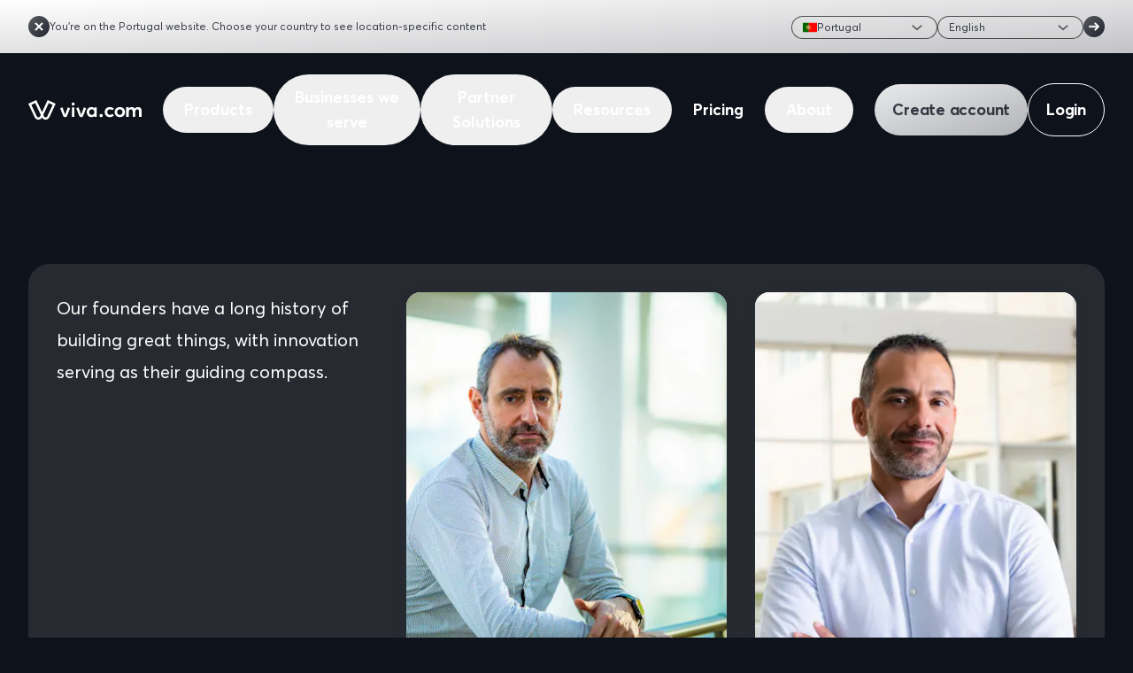

--- FILE ---
content_type: text/html;charset=utf-8
request_url: https://www.viva.com/en-pt/about/the-company
body_size: 63044
content:
<!DOCTYPE html><html lang="en-pt" class="dark"><head><meta charset="utf-8">
<meta name="viewport" content="width=device-width, initial-scale=1">
<title>Meet the team behind viva.com</title>
<meta name="description" content="From in-person to online and omnichannel,  explore our services across 24 European countries and revolutionize the way you get paid.">
<meta property="og:description" content="From in-person to online and omnichannel,  explore our services across 24 European countries and revolutionize the way you get paid.">
<meta property="og:title" content="Meet the team behind viva.com">
<meta property="og:type" content="website">
<meta property="og:image" content="https://images.prismic.io/vivadotcom/19047bf3-12e4-4fcb-aed5-a2fc182fc395_6c8341bf7aa2eecb937ca23fa3bf9502.png">
<meta property="og:image:secure_url" content="https://images.prismic.io/vivadotcom/19047bf3-12e4-4fcb-aed5-a2fc182fc395_6c8341bf7aa2eecb937ca23fa3bf9502.png">
<meta property="og:image:alt" content="Meet the team behind viva.com">
<meta name="twitter:image" content="https://images.prismic.io/vivadotcom/19047bf3-12e4-4fcb-aed5-a2fc182fc395_6c8341bf7aa2eecb937ca23fa3bf9502.png">
<meta property="og:locale" content="en-pt">
<meta name="twitter:title" content="Meet the team behind viva.com">
<meta name="twitter:description" content="From in-person to online and omnichannel,  explore our services across 24 European countries and revolutionize the way you get paid.">
<meta property="og:url" content="https://www.viva.com/en-pt/about/the-company">
<meta property="og:locale:alternate" content="es-es">
<meta property="og:locale:alternate" content="en-es">
<meta property="og:locale:alternate" content="en-ro">
<meta property="og:locale:alternate" content="en-fr">
<meta property="og:locale:alternate" content="fr-fr">
<meta property="og:locale:alternate" content="de-de">
<meta property="og:locale:alternate" content="en-nl">
<meta property="og:locale:alternate" content="ro-ro">
<meta property="og:locale:alternate" content="en-ie">
<meta property="og:locale:alternate" content="fr-be">
<meta property="og:locale:alternate" content="en-no">
<meta property="og:locale:alternate" content="en-hr">
<meta property="og:locale:alternate" content="en-cz">
<meta property="og:locale:alternate" content="en-de">
<meta property="og:locale:alternate" content="el-gr">
<meta property="og:locale:alternate" content="pl-pl">
<meta property="og:locale:alternate" content="en-mt">
<meta property="og:locale:alternate" content="en-se">
<meta property="og:locale:alternate" content="de-lu">
<meta property="og:locale:alternate" content="nb-no">
<meta property="og:locale:alternate" content="hu-hu">
<meta property="og:locale:alternate" content="en-it">
<meta property="og:locale:alternate" content="en-gr">
<meta property="og:locale:alternate" content="fr-lu">
<meta property="og:locale:alternate" content="de-at">
<meta property="og:locale:alternate" content="en-hu">
<meta property="og:locale:alternate" content="en-gb">
<meta property="og:locale:alternate" content="en-pl">
<meta property="og:locale:alternate" content="pt-pt">
<meta property="og:locale:alternate" content="it-it">
<meta property="og:locale:alternate" content="en-lu">
<meta property="og:locale:alternate" content="en-fi">
<meta property="og:locale:alternate" content="hr-hr">
<meta property="og:locale:alternate" content="en-be">
<meta property="og:locale:alternate" content="en-cy">
<meta property="og:locale:alternate" content="fi-fi">
<meta property="og:locale:alternate" content="en-dk">
<meta property="og:locale:alternate" content="el-cy">
<meta property="og:locale:alternate" content="da-dk">
<meta property="og:locale:alternate" content="bg-bg">
<meta property="og:locale:alternate" content="nl-nl">
<meta property="og:locale:alternate" content="en-at">
<meta property="og:locale:alternate" content="en-bg">
<meta property="og:locale:alternate" content="nl-be">
<meta property="og:locale:alternate" content="sv-se">
<meta property="og:locale:alternate" content="cs-cz">
<meta name="twitter:card" content="summary">
<link rel="canonical" href="https://www.viva.com/en-pt/about/the-company" data-hid="e3fa780">
<link rel="icon" href="/favicon.ico">
<link rel="shortcut icon" href="/favicon.ico">
<link rel="alternate" href="https://www.viva.com/bg-bg/about/the-company" hreflang="bg-bg" data-hid="65267c4">
<link rel="alternate" href="https://www.viva.com/cs-cz/about/the-company" hreflang="cs-cz" data-hid="a403c36">
<link rel="alternate" href="https://www.viva.com/da-dk/about/the-company" hreflang="da-dk" data-hid="3d1b0bd">
<link rel="alternate" href="https://www.viva.com/de-at/about/the-company" hreflang="de-at" data-hid="614057b">
<link rel="alternate" href="https://www.viva.com/de-de/about/the-company" hreflang="de-de" data-hid="45f26b3">
<link rel="alternate" href="https://www.viva.com/de-lu/about/the-company" hreflang="de-lu" data-hid="0b28c9d">
<link rel="alternate" href="https://www.viva.com/el-cy/about/the-company" hreflang="el-cy" data-hid="028569c">
<link rel="alternate" href="https://www.viva.com/el-gr/about/the-company" hreflang="el-gr" data-hid="53fadd2">
<link rel="alternate" href="https://www.viva.com/en-at/about/the-company" hreflang="en-at" data-hid="4949b81">
<link rel="alternate" href="https://www.viva.com/en-be/about/the-company" hreflang="en-be" data-hid="3dfea8b">
<link rel="alternate" href="https://www.viva.com/en-bg/about/the-company" hreflang="en-bg" data-hid="5962d8e">
<link rel="alternate" href="https://www.viva.com/en-cy/about/the-company" hreflang="en-cy" data-hid="07f7a7e">
<link rel="alternate" href="https://www.viva.com/en-cz/about/the-company" hreflang="en-cz" data-hid="9431f4d">
<link rel="alternate" href="https://www.viva.com/en-de/about/the-company" hreflang="en-de" data-hid="2dd7c49">
<link rel="alternate" href="https://www.viva.com/en-dk/about/the-company" hreflang="en-dk" data-hid="5bb2094">
<link rel="alternate" href="https://www.viva.com/en-es/about/the-company" hreflang="en-es" data-hid="e1bbd1f">
<link rel="alternate" href="https://www.viva.com/en-eu/about/the-company" hreflang="x-default" data-hid="73ea063">
<link rel="alternate" href="https://www.viva.com/en-fi/about/the-company" hreflang="en-fi" data-hid="38b27ae">
<link rel="alternate" href="https://www.viva.com/en-fr/about/the-company" hreflang="en-fr" data-hid="53b30c9">
<link rel="alternate" href="https://www.viva.com/en-gb/about/the-company" hreflang="en-gb" data-hid="1d8abf7">
<link rel="alternate" href="https://www.viva.com/en-gr/about/the-company" hreflang="en-gr" data-hid="1f08832">
<link rel="alternate" href="https://www.viva.com/en-hr/about/the-company" hreflang="en-hr" data-hid="7c2e0d5">
<link rel="alternate" href="https://www.viva.com/en-hu/about/the-company" hreflang="en-hu" data-hid="374b7a0">
<link rel="alternate" href="https://www.viva.com/en-ie/about/the-company" hreflang="en-ie" data-hid="36ef579">
<link rel="alternate" href="https://www.viva.com/en-it/about/the-company" hreflang="en-it" data-hid="3680ba8">
<link rel="alternate" href="https://www.viva.com/en-lu/about/the-company" hreflang="en-lu" data-hid="84313df">
<link rel="alternate" href="https://www.viva.com/en-mt/about/the-company" hreflang="en-mt" data-hid="8fe6652">
<link rel="alternate" href="https://www.viva.com/en-nl/about/the-company" hreflang="en-nl" data-hid="be8771b">
<link rel="alternate" href="https://www.viva.com/en-no/about/the-company" hreflang="en-no" data-hid="22c3781">
<link rel="alternate" href="https://www.viva.com/en-pl/about/the-company" hreflang="en-pl" data-hid="6603715">
<link rel="alternate" href="https://www.viva.com/en-pt/about/the-company" hreflang="en-pt" data-hid="3c71fa5">
<link rel="alternate" href="https://www.viva.com/en-ro/about/the-company" hreflang="en-ro" data-hid="666f4f0">
<link rel="alternate" href="https://www.viva.com/en-se/about/the-company" hreflang="en-se" data-hid="73dc661">
<link rel="alternate" href="https://www.viva.com/es-es/about/the-company" hreflang="es-es" data-hid="c07e63c">
<link rel="alternate" href="https://www.viva.com/fi-fi/about/the-company" hreflang="fi-fi" data-hid="5a8aa0">
<link rel="alternate" href="https://www.viva.com/fr-be/about/the-company" hreflang="fr-be" data-hid="7238fe5">
<link rel="alternate" href="https://www.viva.com/fr-fr/about/the-company" hreflang="fr-fr" data-hid="15b8e09">
<link rel="alternate" href="https://www.viva.com/fr-lu/about/the-company" hreflang="fr-lu" data-hid="78c4787">
<link rel="alternate" href="https://www.viva.com/hr-hr/about/the-company" hreflang="hr-hr" data-hid="a7c660d">
<link rel="alternate" href="https://www.viva.com/hu-hu/about/the-company" hreflang="hu-hu" data-hid="6ee9905">
<link rel="alternate" href="https://www.viva.com/it-it/about/the-company" hreflang="it-it" data-hid="6ce558c">
<link rel="alternate" href="https://www.viva.com/nb-no/about/the-company" hreflang="nb-no" data-hid="9755584">
<link rel="alternate" href="https://www.viva.com/nl-be/about/the-company" hreflang="nl-be" data-hid="6c9a4db">
<link rel="alternate" href="https://www.viva.com/nl-nl/about/the-company" hreflang="nl-nl" data-hid="69f8f3a">
<link rel="alternate" href="https://www.viva.com/pl-pl/about/the-company" hreflang="pl-pl" data-hid="7b5e089">
<link rel="alternate" href="https://www.viva.com/pt-pt/about/the-company" hreflang="pt-pt" data-hid="f876d57">
<link rel="alternate" href="https://www.viva.com/ro-ro/about/the-company" hreflang="ro-ro" data-hid="30ccae0">
<link rel="alternate" href="https://www.viva.com/sv-se/about/the-company" hreflang="sv-se" data-hid="424fea4">
<style>*,:after,:before{--tw-border-spacing-x:0;--tw-border-spacing-y:0;--tw-translate-x:0;--tw-translate-y:0;--tw-rotate:0;--tw-skew-x:0;--tw-skew-y:0;--tw-scale-x:1;--tw-scale-y:1;--tw-pan-x: ;--tw-pan-y: ;--tw-pinch-zoom: ;--tw-scroll-snap-strictness:proximity;--tw-gradient-from-position: ;--tw-gradient-via-position: ;--tw-gradient-to-position: ;--tw-ordinal: ;--tw-slashed-zero: ;--tw-numeric-figure: ;--tw-numeric-spacing: ;--tw-numeric-fraction: ;--tw-ring-inset: ;--tw-ring-offset-width:0px;--tw-ring-offset-color:#fff;--tw-ring-color:rgba(59,130,246,.5);--tw-ring-offset-shadow:0 0 #0000;--tw-ring-shadow:0 0 #0000;--tw-shadow:0 0 #0000;--tw-shadow-colored:0 0 #0000;--tw-blur: ;--tw-brightness: ;--tw-contrast: ;--tw-grayscale: ;--tw-hue-rotate: ;--tw-invert: ;--tw-saturate: ;--tw-sepia: ;--tw-drop-shadow: ;--tw-backdrop-blur: ;--tw-backdrop-brightness: ;--tw-backdrop-contrast: ;--tw-backdrop-grayscale: ;--tw-backdrop-hue-rotate: ;--tw-backdrop-invert: ;--tw-backdrop-opacity: ;--tw-backdrop-saturate: ;--tw-backdrop-sepia: ;--tw-contain-size: ;--tw-contain-layout: ;--tw-contain-paint: ;--tw-contain-style: }::backdrop{--tw-border-spacing-x:0;--tw-border-spacing-y:0;--tw-translate-x:0;--tw-translate-y:0;--tw-rotate:0;--tw-skew-x:0;--tw-skew-y:0;--tw-scale-x:1;--tw-scale-y:1;--tw-pan-x: ;--tw-pan-y: ;--tw-pinch-zoom: ;--tw-scroll-snap-strictness:proximity;--tw-gradient-from-position: ;--tw-gradient-via-position: ;--tw-gradient-to-position: ;--tw-ordinal: ;--tw-slashed-zero: ;--tw-numeric-figure: ;--tw-numeric-spacing: ;--tw-numeric-fraction: ;--tw-ring-inset: ;--tw-ring-offset-width:0px;--tw-ring-offset-color:#fff;--tw-ring-color:rgba(59,130,246,.5);--tw-ring-offset-shadow:0 0 #0000;--tw-ring-shadow:0 0 #0000;--tw-shadow:0 0 #0000;--tw-shadow-colored:0 0 #0000;--tw-blur: ;--tw-brightness: ;--tw-contrast: ;--tw-grayscale: ;--tw-hue-rotate: ;--tw-invert: ;--tw-saturate: ;--tw-sepia: ;--tw-drop-shadow: ;--tw-backdrop-blur: ;--tw-backdrop-brightness: ;--tw-backdrop-contrast: ;--tw-backdrop-grayscale: ;--tw-backdrop-hue-rotate: ;--tw-backdrop-invert: ;--tw-backdrop-opacity: ;--tw-backdrop-saturate: ;--tw-backdrop-sepia: ;--tw-contain-size: ;--tw-contain-layout: ;--tw-contain-paint: ;--tw-contain-style: }/*! tailwindcss v3.4.14 | MIT License | https://tailwindcss.com*/*,:after,:before{border:0 solid;box-sizing:border-box}:after,:before{--tw-content:""}:host,html{line-height:1.5;-webkit-text-size-adjust:100%;font-family:ui-sans-serif,system-ui,sans-serif,Apple Color Emoji,Segoe UI Emoji,Segoe UI Symbol,Noto Color Emoji;font-feature-settings:normal;font-variation-settings:normal;-moz-tab-size:4;-o-tab-size:4;tab-size:4;-webkit-tap-highlight-color:transparent}body{line-height:inherit;margin:0}hr{border-top-width:1px;color:inherit;height:0}abbr:where([title]){-webkit-text-decoration:underline dotted;text-decoration:underline dotted}h1,h2,h3,h4,h5,h6{font-size:inherit;font-weight:inherit}a{color:inherit;text-decoration:inherit}b,strong{font-weight:bolder}code,kbd,pre,samp{font-family:ui-monospace,SFMono-Regular,Menlo,Monaco,Consolas,Liberation Mono,Courier New,monospace;font-feature-settings:normal;font-size:1em;font-variation-settings:normal}small{font-size:80%}sub,sup{font-size:75%;line-height:0;position:relative;vertical-align:baseline}sub{bottom:-.25em}sup{top:-.5em}table{border-collapse:collapse;border-color:inherit;text-indent:0}button,input,optgroup,select,textarea{color:inherit;font-family:inherit;font-feature-settings:inherit;font-size:100%;font-variation-settings:inherit;font-weight:inherit;letter-spacing:inherit;line-height:inherit;margin:0;padding:0}button,select{text-transform:none}button,input:where([type=button]),input:where([type=reset]),input:where([type=submit]){-webkit-appearance:button;background-color:transparent;background-image:none}:-moz-focusring{outline:auto}:-moz-ui-invalid{box-shadow:none}progress{vertical-align:baseline}::-webkit-inner-spin-button,::-webkit-outer-spin-button{height:auto}[type=search]{-webkit-appearance:textfield;outline-offset:-2px}::-webkit-search-decoration{-webkit-appearance:none}::-webkit-file-upload-button{-webkit-appearance:button;font:inherit}summary{display:list-item}blockquote,dd,dl,figure,h1,h2,h3,h4,h5,h6,hr,p,pre{margin:0}fieldset{margin:0}fieldset,legend{padding:0}menu,ol,ul{list-style:none;margin:0;padding:0}dialog{padding:0}textarea{resize:vertical}input::-moz-placeholder,textarea::-moz-placeholder{color:#9ca3af;opacity:1}input::placeholder,textarea::placeholder{color:#9ca3af;opacity:1}[role=button],button{cursor:pointer}:disabled{cursor:default}audio,canvas,embed,iframe,img,object,svg,video{display:block;vertical-align:middle}img,video{height:auto;max-width:100%}[hidden]:where(:not([hidden=until-found])){display:none}[multiple],[type=date],[type=datetime-local],[type=email],[type=month],[type=number],[type=password],[type=search],[type=tel],[type=text],[type=time],[type=url],[type=week],input:where(:not([type])),select,textarea{-webkit-appearance:none;-moz-appearance:none;appearance:none;background-color:#fff;border-color:#6b7280;border-radius:0;border-width:1px;font-size:1rem;line-height:1.5rem;padding:.5rem .75rem;--tw-shadow:0 0 #0000}[multiple]:focus,[type=date]:focus,[type=datetime-local]:focus,[type=email]:focus,[type=month]:focus,[type=number]:focus,[type=password]:focus,[type=search]:focus,[type=tel]:focus,[type=text]:focus,[type=time]:focus,[type=url]:focus,[type=week]:focus,input:where(:not([type])):focus,select:focus,textarea:focus{outline:2px solid transparent;outline-offset:2px;--tw-ring-inset:var(--tw-empty, );--tw-ring-offset-width:0px;--tw-ring-offset-color:#fff;--tw-ring-color:#2563eb;--tw-ring-offset-shadow:var(--tw-ring-inset) 0 0 0 var(--tw-ring-offset-width) var(--tw-ring-offset-color);--tw-ring-shadow:var(--tw-ring-inset) 0 0 0 calc(1px + var(--tw-ring-offset-width)) var(--tw-ring-color);border-color:#2563eb;box-shadow:var(--tw-ring-offset-shadow),var(--tw-ring-shadow),var(--tw-shadow)}input::-moz-placeholder,textarea::-moz-placeholder{color:#6b7280;opacity:1}input::placeholder,textarea::placeholder{color:#6b7280;opacity:1}::-webkit-datetime-edit-fields-wrapper{padding:0}::-webkit-date-and-time-value{min-height:1.5em;text-align:inherit}::-webkit-datetime-edit{display:inline-flex}::-webkit-datetime-edit,::-webkit-datetime-edit-day-field,::-webkit-datetime-edit-hour-field,::-webkit-datetime-edit-meridiem-field,::-webkit-datetime-edit-millisecond-field,::-webkit-datetime-edit-minute-field,::-webkit-datetime-edit-month-field,::-webkit-datetime-edit-second-field,::-webkit-datetime-edit-year-field{padding-bottom:0;padding-top:0}select{background-image:url("data:image/svg+xml;charset=utf-8,%3Csvg xmlns='http://www.w3.org/2000/svg' fill='none' viewBox='0 0 20 20'%3E%3Cpath stroke='%236b7280' stroke-linecap='round' stroke-linejoin='round' stroke-width='1.5' d='m6 8 4 4 4-4'/%3E%3C/svg%3E");background-position:right .5rem center;background-repeat:no-repeat;background-size:1.5em 1.5em;padding-right:2.5rem;-webkit-print-color-adjust:exact;print-color-adjust:exact}[multiple],[size]:where(select:not([size="1"])){background-image:none;background-position:0 0;background-repeat:unset;background-size:initial;padding-right:.75rem;-webkit-print-color-adjust:unset;print-color-adjust:unset}[type=checkbox],[type=radio]{-webkit-appearance:none;-moz-appearance:none;appearance:none;background-color:#fff;background-origin:border-box;border-color:#6b7280;border-width:1px;color:#2563eb;display:inline-block;flex-shrink:0;height:1rem;padding:0;-webkit-print-color-adjust:exact;print-color-adjust:exact;-webkit-user-select:none;-moz-user-select:none;user-select:none;vertical-align:middle;width:1rem;--tw-shadow:0 0 #0000}[type=checkbox]{border-radius:0}[type=radio]{border-radius:100%}[type=checkbox]:focus,[type=radio]:focus{outline:2px solid transparent;outline-offset:2px;--tw-ring-inset:var(--tw-empty, );--tw-ring-offset-width:2px;--tw-ring-offset-color:#fff;--tw-ring-color:#2563eb;--tw-ring-offset-shadow:var(--tw-ring-inset) 0 0 0 var(--tw-ring-offset-width) var(--tw-ring-offset-color);--tw-ring-shadow:var(--tw-ring-inset) 0 0 0 calc(2px + var(--tw-ring-offset-width)) var(--tw-ring-color);box-shadow:var(--tw-ring-offset-shadow),var(--tw-ring-shadow),var(--tw-shadow)}[type=checkbox]:checked,[type=radio]:checked{background-color:currentColor;background-position:50%;background-repeat:no-repeat;background-size:100% 100%;border-color:transparent}[type=checkbox]:checked{background-image:url("data:image/svg+xml;charset=utf-8,%3Csvg xmlns='http://www.w3.org/2000/svg' fill='%23fff' viewBox='0 0 16 16'%3E%3Cpath d='M12.207 4.793a1 1 0 0 1 0 1.414l-5 5a1 1 0 0 1-1.414 0l-2-2a1 1 0 0 1 1.414-1.414L6.5 9.086l4.293-4.293a1 1 0 0 1 1.414 0'/%3E%3C/svg%3E")}@media (forced-colors:active){[type=checkbox]:checked{-webkit-appearance:auto;-moz-appearance:auto;appearance:auto}}[type=radio]:checked{background-image:url("data:image/svg+xml;charset=utf-8,%3Csvg xmlns='http://www.w3.org/2000/svg' fill='%23fff' viewBox='0 0 16 16'%3E%3Ccircle cx='8' cy='8' r='3'/%3E%3C/svg%3E")}@media (forced-colors:active){[type=radio]:checked{-webkit-appearance:auto;-moz-appearance:auto;appearance:auto}}[type=checkbox]:checked:focus,[type=checkbox]:checked:hover,[type=radio]:checked:focus,[type=radio]:checked:hover{background-color:currentColor;border-color:transparent}[type=checkbox]:indeterminate{background-color:currentColor;background-image:url("data:image/svg+xml;charset=utf-8,%3Csvg xmlns='http://www.w3.org/2000/svg' fill='none' viewBox='0 0 16 16'%3E%3Cpath stroke='%23fff' stroke-linecap='round' stroke-linejoin='round' stroke-width='2' d='M4 8h8'/%3E%3C/svg%3E");background-position:50%;background-repeat:no-repeat;background-size:100% 100%;border-color:transparent}@media (forced-colors:active){[type=checkbox]:indeterminate{-webkit-appearance:auto;-moz-appearance:auto;appearance:auto}}[type=checkbox]:indeterminate:focus,[type=checkbox]:indeterminate:hover{background-color:currentColor;border-color:transparent}[type=file]{background:unset;border-color:inherit;border-radius:0;border-width:0;font-size:unset;line-height:inherit;padding:0}[type=file]:focus{outline:1px solid ButtonText;outline:1px auto -webkit-focus-ring-color}.container{width:100%}@media (min-width:640px){.container{max-width:640px}}@media (min-width:768px){.container{max-width:768px}}@media (min-width:1024px){.container{max-width:1024px}}@media (min-width:1280px){.container{max-width:1280px}}@media (min-width:1536px){.container{max-width:1536px}}.prose{color:var(--tw-prose-body);max-width:65ch}.prose :where(p):not(:where([class~=not-prose],[class~=not-prose] *)){margin-bottom:1.25em;margin-top:1.25em}.prose :where([class~=lead]):not(:where([class~=not-prose],[class~=not-prose] *)){color:var(--tw-prose-lead);font-size:1.25em;line-height:1.6;margin-bottom:1.2em;margin-top:1.2em}.prose :where(a):not(:where([class~=not-prose],[class~=not-prose] *)){color:var(--tw-prose-links);font-weight:500;text-decoration:underline}.prose :where(strong):not(:where([class~=not-prose],[class~=not-prose] *)){color:var(--tw-prose-bold);font-weight:600}.prose :where(a strong):not(:where([class~=not-prose],[class~=not-prose] *)){color:inherit}.prose :where(blockquote strong):not(:where([class~=not-prose],[class~=not-prose] *)){color:inherit}.prose :where(thead th strong):not(:where([class~=not-prose],[class~=not-prose] *)){color:inherit}.prose :where(ol):not(:where([class~=not-prose],[class~=not-prose] *)){list-style-type:decimal;margin-bottom:1.25em;margin-top:1.25em;padding-inline-start:1.625em}.prose :where(ol[type=A]):not(:where([class~=not-prose],[class~=not-prose] *)){list-style-type:upper-alpha}.prose :where(ol[type=a]):not(:where([class~=not-prose],[class~=not-prose] *)){list-style-type:lower-alpha}.prose :where(ol[type=A s]):not(:where([class~=not-prose],[class~=not-prose] *)){list-style-type:upper-alpha}.prose :where(ol[type=a s]):not(:where([class~=not-prose],[class~=not-prose] *)){list-style-type:lower-alpha}.prose :where(ol[type=I]):not(:where([class~=not-prose],[class~=not-prose] *)){list-style-type:upper-roman}.prose :where(ol[type=i]):not(:where([class~=not-prose],[class~=not-prose] *)){list-style-type:lower-roman}.prose :where(ol[type=I s]):not(:where([class~=not-prose],[class~=not-prose] *)){list-style-type:upper-roman}.prose :where(ol[type=i s]):not(:where([class~=not-prose],[class~=not-prose] *)){list-style-type:lower-roman}.prose :where(ol[type="1"]):not(:where([class~=not-prose],[class~=not-prose] *)){list-style-type:decimal}.prose :where(ul):not(:where([class~=not-prose],[class~=not-prose] *)){list-style-type:disc;margin-bottom:1.25em;margin-top:1.25em;padding-inline-start:1.625em}.prose :where(ol>li):not(:where([class~=not-prose],[class~=not-prose] *))::marker{color:var(--tw-prose-counters);font-weight:400}.prose :where(ul>li):not(:where([class~=not-prose],[class~=not-prose] *))::marker{color:var(--tw-prose-bullets)}.prose :where(dt):not(:where([class~=not-prose],[class~=not-prose] *)){color:var(--tw-prose-headings);font-weight:600;margin-top:1.25em}.prose :where(hr):not(:where([class~=not-prose],[class~=not-prose] *)){border-color:var(--tw-prose-hr);border-top-width:1px;margin-bottom:3em;margin-top:3em}.prose :where(blockquote):not(:where([class~=not-prose],[class~=not-prose] *)){border-inline-start-color:var(--tw-prose-quote-borders);border-inline-start-width:.25rem;color:var(--tw-prose-quotes);font-style:italic;font-weight:500;margin-bottom:1.6em;margin-top:1.6em;padding-inline-start:1em;quotes:"“""”""‘""’"}.prose :where(blockquote p:first-of-type):not(:where([class~=not-prose],[class~=not-prose] *)):before{content:open-quote}.prose :where(blockquote p:last-of-type):not(:where([class~=not-prose],[class~=not-prose] *)):after{content:close-quote}.prose :where(h1):not(:where([class~=not-prose],[class~=not-prose] *)){color:var(--tw-prose-headings);font-size:2.25em;font-weight:800;line-height:1.1111111;margin-bottom:.8888889em;margin-top:0}.prose :where(h1 strong):not(:where([class~=not-prose],[class~=not-prose] *)){color:inherit;font-weight:900}.prose :where(h2):not(:where([class~=not-prose],[class~=not-prose] *)){color:var(--tw-prose-headings);font-size:1.5em;font-weight:700;line-height:1.3333333;margin-bottom:1em;margin-top:2em}.prose :where(h2 strong):not(:where([class~=not-prose],[class~=not-prose] *)){color:inherit;font-weight:800}.prose :where(h3):not(:where([class~=not-prose],[class~=not-prose] *)){color:var(--tw-prose-headings);font-size:1.25em;font-weight:600;line-height:1.6;margin-bottom:.6em;margin-top:1.6em}.prose :where(h3 strong):not(:where([class~=not-prose],[class~=not-prose] *)){color:inherit;font-weight:700}.prose :where(h4):not(:where([class~=not-prose],[class~=not-prose] *)){color:var(--tw-prose-headings);font-weight:600;line-height:1.5;margin-bottom:.5em;margin-top:1.5em}.prose :where(h4 strong):not(:where([class~=not-prose],[class~=not-prose] *)){color:inherit;font-weight:700}.prose :where(img):not(:where([class~=not-prose],[class~=not-prose] *)){margin-bottom:2em;margin-top:2em}.prose :where(picture):not(:where([class~=not-prose],[class~=not-prose] *)){display:block;margin-bottom:2em;margin-top:2em}.prose :where(video):not(:where([class~=not-prose],[class~=not-prose] *)){margin-bottom:2em;margin-top:2em}.prose :where(kbd):not(:where([class~=not-prose],[class~=not-prose] *)){border-radius:.3125rem;box-shadow:0 0 0 1px rgb(var(--tw-prose-kbd-shadows)/10%),0 3px rgb(var(--tw-prose-kbd-shadows)/10%);color:var(--tw-prose-kbd);font-family:inherit;font-size:.875em;font-weight:500;padding-inline-end:.375em;padding-bottom:.1875em;padding-top:.1875em;padding-inline-start:.375em}.prose :where(code):not(:where([class~=not-prose],[class~=not-prose] *)){color:var(--tw-prose-code);font-size:.875em;font-weight:600}.prose :where(code):not(:where([class~=not-prose],[class~=not-prose] *)):before{content:"`"}.prose :where(code):not(:where([class~=not-prose],[class~=not-prose] *)):after{content:"`"}.prose :where(a code):not(:where([class~=not-prose],[class~=not-prose] *)){color:inherit}.prose :where(h1 code):not(:where([class~=not-prose],[class~=not-prose] *)){color:inherit}.prose :where(h2 code):not(:where([class~=not-prose],[class~=not-prose] *)){color:inherit;font-size:.875em}.prose :where(h3 code):not(:where([class~=not-prose],[class~=not-prose] *)){color:inherit;font-size:.9em}.prose :where(h4 code):not(:where([class~=not-prose],[class~=not-prose] *)){color:inherit}.prose :where(blockquote code):not(:where([class~=not-prose],[class~=not-prose] *)){color:inherit}.prose :where(thead th code):not(:where([class~=not-prose],[class~=not-prose] *)){color:inherit}.prose :where(pre):not(:where([class~=not-prose],[class~=not-prose] *)){background-color:var(--tw-prose-pre-bg);border-radius:.375rem;color:var(--tw-prose-pre-code);font-size:.875em;font-weight:400;line-height:1.7142857;margin-bottom:1.7142857em;margin-top:1.7142857em;overflow-x:auto;padding-inline-end:1.1428571em;padding-bottom:.8571429em;padding-top:.8571429em;padding-inline-start:1.1428571em}.prose :where(pre code):not(:where([class~=not-prose],[class~=not-prose] *)){background-color:transparent;border-radius:0;border-width:0;color:inherit;font-family:inherit;font-size:inherit;font-weight:inherit;line-height:inherit;padding:0}.prose :where(pre code):not(:where([class~=not-prose],[class~=not-prose] *)):before{content:none}.prose :where(pre code):not(:where([class~=not-prose],[class~=not-prose] *)):after{content:none}.prose :where(table):not(:where([class~=not-prose],[class~=not-prose] *)){font-size:.875em;line-height:1.7142857;margin-bottom:2em;margin-top:2em;table-layout:auto;width:100%}.prose :where(thead):not(:where([class~=not-prose],[class~=not-prose] *)){border-bottom-color:var(--tw-prose-th-borders);border-bottom-width:1px}.prose :where(thead th):not(:where([class~=not-prose],[class~=not-prose] *)){color:var(--tw-prose-headings);font-weight:600;padding-inline-end:.5714286em;padding-bottom:.5714286em;padding-inline-start:.5714286em;vertical-align:bottom}.prose :where(tbody tr):not(:where([class~=not-prose],[class~=not-prose] *)){border-bottom-color:var(--tw-prose-td-borders);border-bottom-width:1px}.prose :where(tbody tr:last-child):not(:where([class~=not-prose],[class~=not-prose] *)){border-bottom-width:0}.prose :where(tbody td):not(:where([class~=not-prose],[class~=not-prose] *)){vertical-align:baseline}.prose :where(tfoot):not(:where([class~=not-prose],[class~=not-prose] *)){border-top-color:var(--tw-prose-th-borders);border-top-width:1px}.prose :where(tfoot td):not(:where([class~=not-prose],[class~=not-prose] *)){vertical-align:top}.prose :where(th,td):not(:where([class~=not-prose],[class~=not-prose] *)){text-align:start}.prose :where(figure>*):not(:where([class~=not-prose],[class~=not-prose] *)){margin-bottom:0;margin-top:0}.prose :where(figcaption):not(:where([class~=not-prose],[class~=not-prose] *)){color:var(--tw-prose-captions);font-size:.875em;line-height:1.4285714;margin-top:.8571429em}.prose{--tw-prose-body:rgba(14,17,27,.8);--tw-prose-headings:rgba(14,17,27,.8);--tw-prose-lead:rgba(14,17,27,.8);--tw-prose-links:#0d101a;--tw-prose-bold:rgba(14,17,27,.8);--tw-prose-counters:rgba(14,17,27,.8);--tw-prose-bullets:rgba(14,17,27,.8);--tw-prose-hr:rgba(14,17,27,.8);--tw-prose-quotes:#595d69;--tw-prose-quote-borders:rgba(14,17,27,.8);--tw-prose-captions:rgba(14,17,27,.8);--tw-prose-kbd:#111827;--tw-prose-kbd-shadows:17 24 39;--tw-prose-code:rgba(14,17,27,.8);--tw-prose-pre-code:#0d101a;--tw-prose-pre-bg:#0d101a;--tw-prose-th-borders:rgba(14,17,27,.8);--tw-prose-td-borders:rgba(14,17,27,.8);--tw-prose-invert-body:#fff;--tw-prose-invert-headings:#fff;--tw-prose-invert-lead:#9ca3af;--tw-prose-invert-links:#fff;--tw-prose-invert-bold:#fff;--tw-prose-invert-counters:#9ca3af;--tw-prose-invert-bullets:#4b5563;--tw-prose-invert-hr:#374151;--tw-prose-invert-quotes:#f3f4f6;--tw-prose-invert-quote-borders:#374151;--tw-prose-invert-captions:#9ca3af;--tw-prose-invert-kbd:#fff;--tw-prose-invert-kbd-shadows:255 255 255;--tw-prose-invert-code:#fff;--tw-prose-invert-pre-code:#d1d5db;--tw-prose-invert-pre-bg:rgba(0,0,0,.5);--tw-prose-invert-th-borders:#4b5563;--tw-prose-invert-td-borders:#374151;font-size:1rem;line-height:1.75}.prose :where(picture>img):not(:where([class~=not-prose],[class~=not-prose] *)){margin-bottom:0;margin-top:0}.prose :where(li):not(:where([class~=not-prose],[class~=not-prose] *)){margin-bottom:.5em;margin-top:.5em}.prose :where(ol>li):not(:where([class~=not-prose],[class~=not-prose] *)){padding-inline-start:.375em}.prose :where(ul>li):not(:where([class~=not-prose],[class~=not-prose] *)){padding-inline-start:.375em}.prose :where(.prose>ul>li p):not(:where([class~=not-prose],[class~=not-prose] *)){margin-bottom:.75em;margin-top:.75em}.prose :where(.prose>ul>li>p:first-child):not(:where([class~=not-prose],[class~=not-prose] *)){margin-top:1.25em}.prose :where(.prose>ul>li>p:last-child):not(:where([class~=not-prose],[class~=not-prose] *)){margin-bottom:1.25em}.prose :where(.prose>ol>li>p:first-child):not(:where([class~=not-prose],[class~=not-prose] *)){margin-top:1.25em}.prose :where(.prose>ol>li>p:last-child):not(:where([class~=not-prose],[class~=not-prose] *)){margin-bottom:1.25em}.prose :where(ul ul,ul ol,ol ul,ol ol):not(:where([class~=not-prose],[class~=not-prose] *)){margin-bottom:.75em;margin-top:.75em}.prose :where(dl):not(:where([class~=not-prose],[class~=not-prose] *)){margin-bottom:1.25em;margin-top:1.25em}.prose :where(dd):not(:where([class~=not-prose],[class~=not-prose] *)){margin-top:.5em;padding-inline-start:1.625em}.prose :where(hr+*):not(:where([class~=not-prose],[class~=not-prose] *)){margin-top:0}.prose :where(h2+*):not(:where([class~=not-prose],[class~=not-prose] *)){margin-top:0}.prose :where(h3+*):not(:where([class~=not-prose],[class~=not-prose] *)){margin-top:0}.prose :where(h4+*):not(:where([class~=not-prose],[class~=not-prose] *)){margin-top:0}.prose :where(thead th:first-child):not(:where([class~=not-prose],[class~=not-prose] *)){padding-inline-start:0}.prose :where(thead th:last-child):not(:where([class~=not-prose],[class~=not-prose] *)){padding-inline-end:0}.prose :where(tbody td,tfoot td):not(:where([class~=not-prose],[class~=not-prose] *)){padding-inline-end:.5714286em;padding-bottom:.5714286em;padding-top:.5714286em;padding-inline-start:.5714286em}.prose :where(tbody td:first-child,tfoot td:first-child):not(:where([class~=not-prose],[class~=not-prose] *)){padding-inline-start:0}.prose :where(tbody td:last-child,tfoot td:last-child):not(:where([class~=not-prose],[class~=not-prose] *)){padding-inline-end:0}.prose :where(figure):not(:where([class~=not-prose],[class~=not-prose] *)){margin-bottom:2em;margin-top:2em}.prose :where(.prose>:first-child):not(:where([class~=not-prose],[class~=not-prose] *)){margin-top:0}.prose :where(.prose>:last-child):not(:where([class~=not-prose],[class~=not-prose] *)){margin-bottom:0}.prose-lg{font-size:1.125rem;line-height:1.7777778}.prose-lg :where(p):not(:where([class~=not-prose],[class~=not-prose] *)){margin-bottom:1.3333333em;margin-top:1.3333333em}.prose-lg :where([class~=lead]):not(:where([class~=not-prose],[class~=not-prose] *)){font-size:1.2222222em;line-height:1.4545455;margin-bottom:1.0909091em;margin-top:1.0909091em}.prose-lg :where(blockquote):not(:where([class~=not-prose],[class~=not-prose] *)){margin-bottom:1.6666667em;margin-top:1.6666667em;padding-inline-start:1em}.prose-lg :where(h1):not(:where([class~=not-prose],[class~=not-prose] *)){font-size:2.6666667em;line-height:1;margin-bottom:.8333333em;margin-top:0}.prose-lg :where(h2):not(:where([class~=not-prose],[class~=not-prose] *)){font-size:1.6666667em;line-height:1.3333333;margin-bottom:1.0666667em;margin-top:1.8666667em}.prose-lg :where(h3):not(:where([class~=not-prose],[class~=not-prose] *)){font-size:1.3333333em;line-height:1.5;margin-bottom:.6666667em;margin-top:1.6666667em}.prose-lg :where(h4):not(:where([class~=not-prose],[class~=not-prose] *)){line-height:1.5555556;margin-bottom:.4444444em;margin-top:1.7777778em}.prose-lg :where(img):not(:where([class~=not-prose],[class~=not-prose] *)){margin-bottom:1.7777778em;margin-top:1.7777778em}.prose-lg :where(picture):not(:where([class~=not-prose],[class~=not-prose] *)){margin-bottom:1.7777778em;margin-top:1.7777778em}.prose-lg :where(picture>img):not(:where([class~=not-prose],[class~=not-prose] *)){margin-bottom:0;margin-top:0}.prose-lg :where(video):not(:where([class~=not-prose],[class~=not-prose] *)){margin-bottom:1.7777778em;margin-top:1.7777778em}.prose-lg :where(kbd):not(:where([class~=not-prose],[class~=not-prose] *)){border-radius:.3125rem;font-size:.8888889em;padding-inline-end:.4444444em;padding-bottom:.2222222em;padding-top:.2222222em;padding-inline-start:.4444444em}.prose-lg :where(code):not(:where([class~=not-prose],[class~=not-prose] *)){font-size:.8888889em}.prose-lg :where(h2 code):not(:where([class~=not-prose],[class~=not-prose] *)){font-size:.8666667em}.prose-lg :where(h3 code):not(:where([class~=not-prose],[class~=not-prose] *)){font-size:.875em}.prose-lg :where(pre):not(:where([class~=not-prose],[class~=not-prose] *)){border-radius:.375rem;font-size:.8888889em;line-height:1.75;margin-bottom:2em;margin-top:2em;padding-inline-end:1.5em;padding-bottom:1em;padding-top:1em;padding-inline-start:1.5em}.prose-lg :where(ol):not(:where([class~=not-prose],[class~=not-prose] *)){margin-bottom:1.3333333em;margin-top:1.3333333em;padding-inline-start:1.5555556em}.prose-lg :where(ul):not(:where([class~=not-prose],[class~=not-prose] *)){margin-bottom:1.3333333em;margin-top:1.3333333em;padding-inline-start:1.5555556em}.prose-lg :where(li):not(:where([class~=not-prose],[class~=not-prose] *)){margin-bottom:.6666667em;margin-top:.6666667em}.prose-lg :where(ol>li):not(:where([class~=not-prose],[class~=not-prose] *)){padding-inline-start:.4444444em}.prose-lg :where(ul>li):not(:where([class~=not-prose],[class~=not-prose] *)){padding-inline-start:.4444444em}.prose-lg :where(.prose-lg>ul>li p):not(:where([class~=not-prose],[class~=not-prose] *)){margin-bottom:.8888889em;margin-top:.8888889em}.prose-lg :where(.prose-lg>ul>li>p:first-child):not(:where([class~=not-prose],[class~=not-prose] *)){margin-top:1.3333333em}.prose-lg :where(.prose-lg>ul>li>p:last-child):not(:where([class~=not-prose],[class~=not-prose] *)){margin-bottom:1.3333333em}.prose-lg :where(.prose-lg>ol>li>p:first-child):not(:where([class~=not-prose],[class~=not-prose] *)){margin-top:1.3333333em}.prose-lg :where(.prose-lg>ol>li>p:last-child):not(:where([class~=not-prose],[class~=not-prose] *)){margin-bottom:1.3333333em}.prose-lg :where(ul ul,ul ol,ol ul,ol ol):not(:where([class~=not-prose],[class~=not-prose] *)){margin-bottom:.8888889em;margin-top:.8888889em}.prose-lg :where(dl):not(:where([class~=not-prose],[class~=not-prose] *)){margin-bottom:1.3333333em;margin-top:1.3333333em}.prose-lg :where(dt):not(:where([class~=not-prose],[class~=not-prose] *)){margin-top:1.3333333em}.prose-lg :where(dd):not(:where([class~=not-prose],[class~=not-prose] *)){margin-top:.6666667em;padding-inline-start:1.5555556em}.prose-lg :where(hr):not(:where([class~=not-prose],[class~=not-prose] *)){margin-bottom:3.1111111em;margin-top:3.1111111em}.prose-lg :where(hr+*):not(:where([class~=not-prose],[class~=not-prose] *)){margin-top:0}.prose-lg :where(h2+*):not(:where([class~=not-prose],[class~=not-prose] *)){margin-top:0}.prose-lg :where(h3+*):not(:where([class~=not-prose],[class~=not-prose] *)){margin-top:0}.prose-lg :where(h4+*):not(:where([class~=not-prose],[class~=not-prose] *)){margin-top:0}.prose-lg :where(table):not(:where([class~=not-prose],[class~=not-prose] *)){font-size:.8888889em;line-height:1.5}.prose-lg :where(thead th):not(:where([class~=not-prose],[class~=not-prose] *)){padding-inline-end:.75em;padding-bottom:.75em;padding-inline-start:.75em}.prose-lg :where(thead th:first-child):not(:where([class~=not-prose],[class~=not-prose] *)){padding-inline-start:0}.prose-lg :where(thead th:last-child):not(:where([class~=not-prose],[class~=not-prose] *)){padding-inline-end:0}.prose-lg :where(tbody td,tfoot td):not(:where([class~=not-prose],[class~=not-prose] *)){padding-inline-end:.75em;padding-bottom:.75em;padding-top:.75em;padding-inline-start:.75em}.prose-lg :where(tbody td:first-child,tfoot td:first-child):not(:where([class~=not-prose],[class~=not-prose] *)){padding-inline-start:0}.prose-lg :where(tbody td:last-child,tfoot td:last-child):not(:where([class~=not-prose],[class~=not-prose] *)){padding-inline-end:0}.prose-lg :where(figure):not(:where([class~=not-prose],[class~=not-prose] *)){margin-bottom:1.7777778em;margin-top:1.7777778em}.prose-lg :where(figure>*):not(:where([class~=not-prose],[class~=not-prose] *)){margin-bottom:0;margin-top:0}.prose-lg :where(figcaption):not(:where([class~=not-prose],[class~=not-prose] *)){font-size:.8888889em;line-height:1.5;margin-top:1em}.prose-lg :where(.prose-lg>:first-child):not(:where([class~=not-prose],[class~=not-prose] *)){margin-top:0}.prose-lg :where(.prose-lg>:last-child):not(:where([class~=not-prose],[class~=not-prose] *)){margin-bottom:0}.prose-xl{font-size:1.25rem;line-height:1.8}.prose-xl :where(p):not(:where([class~=not-prose],[class~=not-prose] *)){margin-bottom:1.2em;margin-top:1.2em}.prose-xl :where([class~=lead]):not(:where([class~=not-prose],[class~=not-prose] *)){font-size:1.2em;line-height:1.5;margin-bottom:1em;margin-top:1em}.prose-xl :where(blockquote):not(:where([class~=not-prose],[class~=not-prose] *)){margin-bottom:1.6em;margin-top:1.6em;padding-inline-start:1.0666667em}.prose-xl :where(h1):not(:where([class~=not-prose],[class~=not-prose] *)){font-size:2.8em;line-height:1;margin-bottom:.8571429em;margin-top:0}.prose-xl :where(h2):not(:where([class~=not-prose],[class~=not-prose] *)){font-size:1.8em;line-height:1.1111111;margin-bottom:.8888889em;margin-top:1.5555556em}.prose-xl :where(h3):not(:where([class~=not-prose],[class~=not-prose] *)){font-size:1.5em;line-height:1.3333333;margin-bottom:.6666667em;margin-top:1.6em}.prose-xl :where(h4):not(:where([class~=not-prose],[class~=not-prose] *)){line-height:1.6;margin-bottom:.6em;margin-top:1.8em}.prose-xl :where(img):not(:where([class~=not-prose],[class~=not-prose] *)){margin-bottom:2em;margin-top:2em}.prose-xl :where(picture):not(:where([class~=not-prose],[class~=not-prose] *)){margin-bottom:2em;margin-top:2em}.prose-xl :where(picture>img):not(:where([class~=not-prose],[class~=not-prose] *)){margin-bottom:0;margin-top:0}.prose-xl :where(video):not(:where([class~=not-prose],[class~=not-prose] *)){margin-bottom:2em;margin-top:2em}.prose-xl :where(kbd):not(:where([class~=not-prose],[class~=not-prose] *)){border-radius:.3125rem;font-size:.9em;padding-inline-end:.4em;padding-bottom:.25em;padding-top:.25em;padding-inline-start:.4em}.prose-xl :where(code):not(:where([class~=not-prose],[class~=not-prose] *)){font-size:.9em}.prose-xl :where(h2 code):not(:where([class~=not-prose],[class~=not-prose] *)){font-size:.8611111em}.prose-xl :where(h3 code):not(:where([class~=not-prose],[class~=not-prose] *)){font-size:.9em}.prose-xl :where(pre):not(:where([class~=not-prose],[class~=not-prose] *)){border-radius:.5rem;font-size:.9em;line-height:1.7777778;margin-bottom:2em;margin-top:2em;padding-inline-end:1.3333333em;padding-bottom:1.1111111em;padding-top:1.1111111em;padding-inline-start:1.3333333em}.prose-xl :where(ol):not(:where([class~=not-prose],[class~=not-prose] *)){margin-bottom:1.2em;margin-top:1.2em;padding-inline-start:1.6em}.prose-xl :where(ul):not(:where([class~=not-prose],[class~=not-prose] *)){margin-bottom:1.2em;margin-top:1.2em;padding-inline-start:1.6em}.prose-xl :where(li):not(:where([class~=not-prose],[class~=not-prose] *)){margin-bottom:.6em;margin-top:.6em}.prose-xl :where(ol>li):not(:where([class~=not-prose],[class~=not-prose] *)){padding-inline-start:.4em}.prose-xl :where(ul>li):not(:where([class~=not-prose],[class~=not-prose] *)){padding-inline-start:.4em}.prose-xl :where(.prose-xl>ul>li p):not(:where([class~=not-prose],[class~=not-prose] *)){margin-bottom:.8em;margin-top:.8em}.prose-xl :where(.prose-xl>ul>li>p:first-child):not(:where([class~=not-prose],[class~=not-prose] *)){margin-top:1.2em}.prose-xl :where(.prose-xl>ul>li>p:last-child):not(:where([class~=not-prose],[class~=not-prose] *)){margin-bottom:1.2em}.prose-xl :where(.prose-xl>ol>li>p:first-child):not(:where([class~=not-prose],[class~=not-prose] *)){margin-top:1.2em}.prose-xl :where(.prose-xl>ol>li>p:last-child):not(:where([class~=not-prose],[class~=not-prose] *)){margin-bottom:1.2em}.prose-xl :where(ul ul,ul ol,ol ul,ol ol):not(:where([class~=not-prose],[class~=not-prose] *)){margin-bottom:.8em;margin-top:.8em}.prose-xl :where(dl):not(:where([class~=not-prose],[class~=not-prose] *)){margin-bottom:1.2em;margin-top:1.2em}.prose-xl :where(dt):not(:where([class~=not-prose],[class~=not-prose] *)){margin-top:1.2em}.prose-xl :where(dd):not(:where([class~=not-prose],[class~=not-prose] *)){margin-top:.6em;padding-inline-start:1.6em}.prose-xl :where(hr):not(:where([class~=not-prose],[class~=not-prose] *)){margin-bottom:2.8em;margin-top:2.8em}.prose-xl :where(hr+*):not(:where([class~=not-prose],[class~=not-prose] *)){margin-top:0}.prose-xl :where(h2+*):not(:where([class~=not-prose],[class~=not-prose] *)){margin-top:0}.prose-xl :where(h3+*):not(:where([class~=not-prose],[class~=not-prose] *)){margin-top:0}.prose-xl :where(h4+*):not(:where([class~=not-prose],[class~=not-prose] *)){margin-top:0}.prose-xl :where(table):not(:where([class~=not-prose],[class~=not-prose] *)){font-size:.9em;line-height:1.5555556}.prose-xl :where(thead th):not(:where([class~=not-prose],[class~=not-prose] *)){padding-inline-end:.6666667em;padding-bottom:.8888889em;padding-inline-start:.6666667em}.prose-xl :where(thead th:first-child):not(:where([class~=not-prose],[class~=not-prose] *)){padding-inline-start:0}.prose-xl :where(thead th:last-child):not(:where([class~=not-prose],[class~=not-prose] *)){padding-inline-end:0}.prose-xl :where(tbody td,tfoot td):not(:where([class~=not-prose],[class~=not-prose] *)){padding-inline-end:.6666667em;padding-bottom:.8888889em;padding-top:.8888889em;padding-inline-start:.6666667em}.prose-xl :where(tbody td:first-child,tfoot td:first-child):not(:where([class~=not-prose],[class~=not-prose] *)){padding-inline-start:0}.prose-xl :where(tbody td:last-child,tfoot td:last-child):not(:where([class~=not-prose],[class~=not-prose] *)){padding-inline-end:0}.prose-xl :where(figure):not(:where([class~=not-prose],[class~=not-prose] *)){margin-bottom:2em;margin-top:2em}.prose-xl :where(figure>*):not(:where([class~=not-prose],[class~=not-prose] *)){margin-bottom:0;margin-top:0}.prose-xl :where(figcaption):not(:where([class~=not-prose],[class~=not-prose] *)){font-size:.9em;line-height:1.5555556;margin-top:1em}.prose-xl :where(.prose-xl>:first-child):not(:where([class~=not-prose],[class~=not-prose] *)){margin-top:0}.prose-xl :where(.prose-xl>:last-child):not(:where([class~=not-prose],[class~=not-prose] *)){margin-bottom:0}.prose-zinc{--tw-prose-body:#3f3f46;--tw-prose-headings:#18181b;--tw-prose-lead:#52525b;--tw-prose-links:#18181b;--tw-prose-bold:#18181b;--tw-prose-counters:#71717a;--tw-prose-bullets:#d4d4d8;--tw-prose-hr:#e4e4e7;--tw-prose-quotes:#18181b;--tw-prose-quote-borders:#e4e4e7;--tw-prose-captions:#71717a;--tw-prose-kbd:#18181b;--tw-prose-kbd-shadows:24 24 27;--tw-prose-code:#18181b;--tw-prose-pre-code:#e4e4e7;--tw-prose-pre-bg:#27272a;--tw-prose-th-borders:#d4d4d8;--tw-prose-td-borders:#e4e4e7;--tw-prose-invert-body:#d4d4d8;--tw-prose-invert-headings:#fff;--tw-prose-invert-lead:#a1a1aa;--tw-prose-invert-links:#fff;--tw-prose-invert-bold:#fff;--tw-prose-invert-counters:#a1a1aa;--tw-prose-invert-bullets:#52525b;--tw-prose-invert-hr:#3f3f46;--tw-prose-invert-quotes:#f4f4f5;--tw-prose-invert-quote-borders:#3f3f46;--tw-prose-invert-captions:#a1a1aa;--tw-prose-invert-kbd:#fff;--tw-prose-invert-kbd-shadows:255 255 255;--tw-prose-invert-code:#fff;--tw-prose-invert-pre-code:#d4d4d8;--tw-prose-invert-pre-bg:rgba(0,0,0,.5);--tw-prose-invert-th-borders:#52525b;--tw-prose-invert-td-borders:#3f3f46}.prose-invert{--tw-prose-body:var(--tw-prose-invert-body);--tw-prose-headings:var(--tw-prose-invert-headings);--tw-prose-lead:var(--tw-prose-invert-lead);--tw-prose-links:var(--tw-prose-invert-links);--tw-prose-bold:var(--tw-prose-invert-bold);--tw-prose-counters:var(--tw-prose-invert-counters);--tw-prose-bullets:var(--tw-prose-invert-bullets);--tw-prose-hr:var(--tw-prose-invert-hr);--tw-prose-quotes:var(--tw-prose-invert-quotes);--tw-prose-quote-borders:var(--tw-prose-invert-quote-borders);--tw-prose-captions:var(--tw-prose-invert-captions);--tw-prose-kbd:var(--tw-prose-invert-kbd);--tw-prose-kbd-shadows:var(--tw-prose-invert-kbd-shadows);--tw-prose-code:var(--tw-prose-invert-code);--tw-prose-pre-code:var(--tw-prose-invert-pre-code);--tw-prose-pre-bg:var(--tw-prose-invert-pre-bg);--tw-prose-th-borders:var(--tw-prose-invert-th-borders);--tw-prose-td-borders:var(--tw-prose-invert-td-borders)}.sr-only{height:1px;margin:-1px;overflow:hidden;padding:0;position:absolute;width:1px;clip:rect(0,0,0,0);border-width:0;white-space:nowrap}.pointer-events-none{pointer-events:none}.pointer-events-auto{pointer-events:auto}.\!visible{visibility:visible!important}.visible{visibility:visible}.invisible{visibility:hidden}.static{position:static}.fixed{position:fixed}.absolute{position:absolute}.relative{position:relative}.sticky{position:sticky}.-inset-px{top:-1px;right:-1px;bottom:-1px;left:-1px}.inset-0{top:0;right:0;bottom:0;left:0}.-inset-x-3{left:-.75rem;right:-.75rem}.inset-x-0{left:0;right:0}.inset-x-1\/2{left:50%;right:50%}.inset-x-2{left:.5rem;right:.5rem}.inset-x-8{left:2rem;right:2rem}.inset-y-0{bottom:0;top:0}.-right-\[13px\]{right:-13px}.bottom-0{bottom:0}.bottom-\[-12px\]{bottom:-12px}.bottom-\[15px\]{bottom:15px}.bottom-\[calc\(var\(--safe-pb\)_\+_8px\)\]{bottom:calc(var(--safe-pb) + 8px)}.left-0{left:0}.left-2{left:.5rem}.right-0{right:0}.right-24{right:6rem}.right-8{right:2rem}.right-\[15px\]{right:15px}.top-0{top:0}.top-1\/2{top:50%}.top-10{top:2.5rem}.top-8{top:2rem}.top-\[-50px\]{top:-50px}.top-\[-6px\]{top:-6px}.isolate{isolation:isolate}.-z-10{z-index:-10}.-z-20{z-index:-20}.-z-30{z-index:-30}.-z-50{z-index:-50}.z-10{z-index:10}.z-20{z-index:20}.z-30{z-index:30}.z-40{z-index:40}.z-50{z-index:50}.z-\[-1\]{z-index:-1}.z-\[100000\]{z-index:100000}.z-\[1000\]{z-index:1000}.z-\[100\]{z-index:100}.z-\[1\]{z-index:1}.z-\[99990\]{z-index:99990}.z-\[9999999999\]{z-index:9999999999}.z-\[9999\]{z-index:9999}.z-\[999\]{z-index:999}.col-span-1{grid-column:span 1/span 1}.col-span-full{grid-column:1/-1}.col-start-1{grid-column-start:1}.col-start-2{grid-column-start:2}.col-start-3{grid-column-start:3}.row-span-2{grid-row:span 2/span 2}.row-span-3{grid-row:span 3/span 3}.row-start-1{grid-row-start:1}.row-start-2{grid-row-start:2}.row-start-4{grid-row-start:4}.\!m-0{margin:0!important}.m-0{margin:0}.m-auto{margin:auto}.mx-6{margin-left:1.5rem;margin-right:1.5rem}.mx-auto{margin-left:auto;margin-right:auto}.my-0{margin-bottom:0;margin-top:0}.my-10{margin-bottom:2.5rem;margin-top:2.5rem}.my-2{margin-bottom:.5rem;margin-top:.5rem}.my-3{margin-bottom:.75rem;margin-top:.75rem}.my-5{margin-bottom:1.25rem;margin-top:1.25rem}.my-6{margin-bottom:1.5rem;margin-top:1.5rem}.my-8{margin-bottom:2rem;margin-top:2rem}.my-auto{margin-bottom:auto;margin-top:auto}.\!mb-0{margin-bottom:0!important}.\!mt-20{margin-top:5rem!important}.mb-12{margin-bottom:3rem}.mb-14{margin-bottom:3.5rem}.mb-2{margin-bottom:.5rem}.mb-3{margin-bottom:.75rem}.mb-32{margin-bottom:8rem}.mb-4{margin-bottom:1rem}.mb-5{margin-bottom:1.25rem}.mb-6{margin-bottom:1.5rem}.mb-8{margin-bottom:2rem}.ml-16{margin-left:4rem}.ml-5{margin-left:1.25rem}.ml-auto{margin-left:auto}.mr-2{margin-right:.5rem}.mr-\[41px\]{margin-right:41px}.mr-\[43px\]{margin-right:43px}.mr-auto{margin-right:auto}.mt-0{margin-top:0}.mt-10{margin-top:2.5rem}.mt-14{margin-top:3.5rem}.mt-2{margin-top:.5rem}.mt-3{margin-top:.75rem}.mt-4{margin-top:1rem}.mt-6{margin-top:1.5rem}.mt-8{margin-top:2rem}.mt-auto{margin-top:auto}.box-border{box-sizing:border-box}.box-content{box-sizing:content-box}.line-clamp-3{-webkit-line-clamp:3}.line-clamp-3,.line-clamp-4{display:-webkit-box;overflow:hidden;-webkit-box-orient:vertical}.line-clamp-4{-webkit-line-clamp:4}.block{display:block}.flex{display:flex}.\!table{display:table!important}.table{display:table}.grid{display:grid}.hidden{display:none}.aspect-\[2\/1\]{aspect-ratio:2/1}.aspect-\[2\/3\]{aspect-ratio:2/3}.aspect-\[3\/2\]{aspect-ratio:3/2}.aspect-\[3\/4\]{aspect-ratio:3/4}.aspect-\[37\/18\]{aspect-ratio:37/18}.aspect-square{aspect-ratio:1/1}.aspect-video{aspect-ratio:16/9}.size-12{height:3rem;width:3rem}.size-14{height:3.5rem;width:3.5rem}.size-20{height:5rem;width:5rem}.size-3{height:.75rem;width:.75rem}.size-4{height:1rem;width:1rem}.size-6{height:1.5rem;width:1.5rem}.size-8{height:2rem;width:2rem}.size-\[85px\]{height:85px;width:85px}.size-full{height:100%;width:100%}.h-0{height:0}.h-1{height:.25rem}.h-10{height:2.5rem}.h-11{height:2.75rem}.h-12{height:3rem}.h-24{height:6rem}.h-32{height:8rem}.h-4{height:1rem}.h-40{height:10rem}.h-6{height:1.5rem}.h-64{height:16rem}.h-8{height:2rem}.h-\[3px\]{height:3px}.h-\[max\(75svh\,900px\)\]{height:max(75svh,900px)}.h-\[var\(--h\)\]{height:var(--h)}.h-auto{height:auto}.h-dvh{height:100dvh}.h-fit{height:-moz-fit-content;height:fit-content}.h-full{height:100%}.h-max{height:-moz-max-content;height:max-content}.h-min{height:-moz-min-content;height:min-content}.h-px{height:1px}.max-h-28{max-height:7rem}.max-h-60{max-height:15rem}.max-h-\[180px\]{max-height:180px}.max-h-\[420px\]{max-height:420px}.max-h-\[450px\]{max-height:450px}.max-h-\[500px\]{max-height:500px}.max-h-full{max-height:100%}.min-h-6{min-height:1.5rem}.min-h-9{min-height:2.25rem}.min-h-\[350px\]{min-height:350px}.min-h-\[500px\]{min-height:500px}.min-h-\[60px\]{min-height:60px}.min-h-\[var\(--min-height\)\]{min-height:var(--min-height)}.min-h-dvh{min-height:100dvh}.min-h-full{min-height:100%}.min-h-screen{min-height:100vh}.\!w-full{width:100%!important}.w-1\/2{width:50%}.w-1\/3{width:33.333333%}.w-1\/4{width:25%}.w-10{width:2.5rem}.w-16{width:4rem}.w-20{width:5rem}.w-3\/4{width:75%}.w-32{width:8rem}.w-40{width:10rem}.w-44{width:11rem}.w-6{width:1.5rem}.w-8{width:2rem}.w-\[10px\]{width:10px}.w-\[170px\]{width:170px}.w-\[175px\]{width:175px}.w-\[var\(--w\)\]{width:var(--w)}.w-auto{width:auto}.w-dvw{width:100dvw}.w-fit{width:-moz-fit-content;width:fit-content}.w-full{width:100%}.w-max{width:-moz-max-content;width:max-content}.w-min{width:-moz-min-content;width:min-content}.w-screen{width:100vw}.min-w-6{min-width:1.5rem}.min-w-\[115px\]{min-width:115px}.min-w-\[240px\]{min-width:240px}.min-w-\[300px\]{min-width:300px}.min-w-\[350px\]{min-width:350px}.min-w-\[4px\]{min-width:4px}.min-w-\[800px\]{min-width:800px}.min-w-\[80px\]{min-width:80px}.\!max-w-2xl{max-width:42rem!important}.\!max-w-3xl{max-width:48rem!important}.\!max-w-4xl{max-width:56rem!important}.\!max-w-5xl{max-width:64rem!important}.\!max-w-6xl{max-width:72rem!important}.\!max-w-7xl{max-width:80rem!important}.\!max-w-full{max-width:100%!important}.\!max-w-lg{max-width:32rem!important}.\!max-w-md{max-width:28rem!important}.\!max-w-none{max-width:none!important}.\!max-w-sm{max-width:24rem!important}.\!max-w-xl{max-width:36rem!important}.\!max-w-xs{max-width:20rem!important}.max-w-2{max-width:.5rem}.max-w-2xl{max-width:42rem}.max-w-4xl{max-width:56rem}.max-w-6xl{max-width:72rem}.max-w-\[1440px\]{max-width:1440px}.max-w-\[400px\]{max-width:400px}.max-w-\[480px\]{max-width:480px}.max-w-\[77px\]{max-width:77px}.max-w-full{max-width:100%}.max-w-max{max-width:-moz-max-content;max-width:max-content}.max-w-none{max-width:none}.max-w-prose{max-width:65ch}.max-w-sm{max-width:24rem}.max-w-xl{max-width:36rem}.max-w-xs{max-width:20rem}.flex-1{flex:1 1 0%}.flex-\[0_0_100\%\]{flex:0 0 100%}.flex-auto{flex:1 1 auto}.flex-grow-0{flex-grow:0}.grow{flex-grow:1}.border-separate{border-collapse:separate}.border-spacing-1{--tw-border-spacing-x:.25rem;--tw-border-spacing-y:.25rem;border-spacing:var(--tw-border-spacing-x) var(--tw-border-spacing-y)}.origin-top{transform-origin:top}.-translate-x-1\/2{--tw-translate-x:-50%}.-translate-x-1\/2,.-translate-y-1\/2{transform:translate(var(--tw-translate-x),var(--tw-translate-y)) rotate(var(--tw-rotate)) skew(var(--tw-skew-x)) skewY(var(--tw-skew-y)) scaleX(var(--tw-scale-x)) scaleY(var(--tw-scale-y))}.-translate-y-1\/2{--tw-translate-y:-50%}.-translate-y-5{--tw-translate-y:-1.25rem}.-translate-y-5,.translate-x-0{transform:translate(var(--tw-translate-x),var(--tw-translate-y)) rotate(var(--tw-rotate)) skew(var(--tw-skew-x)) skewY(var(--tw-skew-y)) scaleX(var(--tw-scale-x)) scaleY(var(--tw-scale-y))}.translate-x-0{--tw-translate-x:0px}.translate-x-1{--tw-translate-x:.25rem}.-rotate-90,.translate-x-1{transform:translate(var(--tw-translate-x),var(--tw-translate-y)) rotate(var(--tw-rotate)) skew(var(--tw-skew-x)) skewY(var(--tw-skew-y)) scaleX(var(--tw-scale-x)) scaleY(var(--tw-scale-y))}.-rotate-90{--tw-rotate:-90deg}.rotate-180{--tw-rotate:180deg}.rotate-180,.rotate-90{transform:translate(var(--tw-translate-x),var(--tw-translate-y)) rotate(var(--tw-rotate)) skew(var(--tw-skew-x)) skewY(var(--tw-skew-y)) scaleX(var(--tw-scale-x)) scaleY(var(--tw-scale-y))}.rotate-90{--tw-rotate:90deg}.scale-100{--tw-scale-x:1;--tw-scale-y:1}.scale-100,.scale-101{transform:translate(var(--tw-translate-x),var(--tw-translate-y)) rotate(var(--tw-rotate)) skew(var(--tw-skew-x)) skewY(var(--tw-skew-y)) scaleX(var(--tw-scale-x)) scaleY(var(--tw-scale-y))}.scale-101{--tw-scale-x:1.01;--tw-scale-y:1.01}.scale-105{--tw-scale-x:1.05;--tw-scale-y:1.05}.scale-105,.scale-50{transform:translate(var(--tw-translate-x),var(--tw-translate-y)) rotate(var(--tw-rotate)) skew(var(--tw-skew-x)) skewY(var(--tw-skew-y)) scaleX(var(--tw-scale-x)) scaleY(var(--tw-scale-y))}.scale-50{--tw-scale-x:.5;--tw-scale-y:.5}.scale-95{--tw-scale-x:.95;--tw-scale-y:.95}.scale-95,.scale-\[\.9\]{transform:translate(var(--tw-translate-x),var(--tw-translate-y)) rotate(var(--tw-rotate)) skew(var(--tw-skew-x)) skewY(var(--tw-skew-y)) scaleX(var(--tw-scale-x)) scaleY(var(--tw-scale-y))}.scale-\[\.9\]{--tw-scale-x:.9;--tw-scale-y:.9}.transform{transform:translate(var(--tw-translate-x),var(--tw-translate-y)) rotate(var(--tw-rotate)) skew(var(--tw-skew-x)) skewY(var(--tw-skew-y)) scaleX(var(--tw-scale-x)) scaleY(var(--tw-scale-y))}@keyframes spin{to{transform:rotate(1turn)}}.animate-spin{animation:spin 1s linear infinite}.cursor-default{cursor:default}.cursor-not-allowed{cursor:not-allowed}.cursor-pointer{cursor:pointer}.select-none{-webkit-user-select:none;-moz-user-select:none;user-select:none}.resize{resize:both}.snap-center{scroll-snap-align:center}.list-disc{list-style-type:disc}.auto-cols-fr{grid-auto-columns:minmax(0,1fr)}.grid-flow-dense{grid-auto-flow:dense}.auto-rows-fr{grid-auto-rows:minmax(0,1fr)}.grid-cols-1{grid-template-columns:repeat(1,minmax(0,1fr))}.grid-cols-2{grid-template-columns:repeat(2,minmax(0,1fr))}.grid-cols-\[135px_auto\]{grid-template-columns:135px auto}.grid-cols-\[1fr_auto_1fr\]{grid-template-columns:1fr auto 1fr}.grid-cols-\[auto_max-content\]{grid-template-columns:auto max-content}.grid-cols-\[max-content_auto\]{grid-template-columns:max-content auto}.grid-cols-\[max-content_auto_max-content\]{grid-template-columns:max-content auto max-content}.grid-cols-\[min-content_auto\]{grid-template-columns:min-content auto}.grid-cols-\[repeat\(3\,max-content\)\]{grid-template-columns:repeat(3,max-content)}.grid-cols-\[repeat\(auto-fit\,minmax\(350px\,1fr\)\)\]{grid-template-columns:repeat(auto-fit,minmax(350px,1fr))}.grid-cols-button{grid-template-columns:auto max-content}.grid-cols-nav{grid-template-columns:1fr auto 1fr}.grid-rows-\[300px_max-content_auto\]{grid-template-rows:300px max-content auto}.grid-rows-\[auto_1fr_auto\]{grid-template-rows:auto 1fr auto}.grid-rows-\[max-content_auto\]{grid-template-rows:max-content auto}.grid-rows-\[max-content_auto_max-content\]{grid-template-rows:max-content auto max-content}.grid-rows-\[max-content_max-content_auto_max-content_max-content\]{grid-template-rows:max-content max-content auto max-content max-content}.flex-row-reverse{flex-direction:row-reverse}.flex-col{flex-direction:column}.flex-col-reverse{flex-direction:column-reverse}.flex-wrap{flex-wrap:wrap}.place-content-center{place-content:center}.content-center{align-content:center}.items-start{align-items:flex-start}.items-end{align-items:flex-end}.items-center{align-items:center}.justify-start{justify-content:flex-start}.justify-end{justify-content:flex-end}.justify-center{justify-content:center}.justify-between{justify-content:space-between}.justify-around{justify-content:space-around}.justify-items-center{justify-items:center}.gap-1{gap:.25rem}.gap-11{gap:2.75rem}.gap-12{gap:3rem}.gap-2{gap:.5rem}.gap-3{gap:.75rem}.gap-4{gap:1rem}.gap-5{gap:1.25rem}.gap-6{gap:1.5rem}.gap-8{gap:2rem}.gap-9{gap:2.25rem}.gap-x-2{-moz-column-gap:.5rem;column-gap:.5rem}.gap-x-3{-moz-column-gap:.75rem;column-gap:.75rem}.gap-x-4{-moz-column-gap:1rem;column-gap:1rem}.gap-x-6{-moz-column-gap:1.5rem;column-gap:1.5rem}.gap-x-8{-moz-column-gap:2rem;column-gap:2rem}.gap-y-1{row-gap:.25rem}.gap-y-12{row-gap:3rem}.gap-y-16{row-gap:4rem}.gap-y-2{row-gap:.5rem}.gap-y-3{row-gap:.75rem}.gap-y-4{row-gap:1rem}.gap-y-6{row-gap:1.5rem}.space-y-1>:not([hidden])~:not([hidden]){--tw-space-y-reverse:0;margin-bottom:calc(.25rem*var(--tw-space-y-reverse));margin-top:calc(.25rem*(1 - var(--tw-space-y-reverse)))}.space-y-10>:not([hidden])~:not([hidden]){--tw-space-y-reverse:0;margin-bottom:calc(2.5rem*var(--tw-space-y-reverse));margin-top:calc(2.5rem*(1 - var(--tw-space-y-reverse)))}.space-y-12>:not([hidden])~:not([hidden]){--tw-space-y-reverse:0;margin-bottom:calc(3rem*var(--tw-space-y-reverse));margin-top:calc(3rem*(1 - var(--tw-space-y-reverse)))}.space-y-14>:not([hidden])~:not([hidden]){--tw-space-y-reverse:0;margin-bottom:calc(3.5rem*var(--tw-space-y-reverse));margin-top:calc(3.5rem*(1 - var(--tw-space-y-reverse)))}.space-y-2>:not([hidden])~:not([hidden]){--tw-space-y-reverse:0;margin-bottom:calc(.5rem*var(--tw-space-y-reverse));margin-top:calc(.5rem*(1 - var(--tw-space-y-reverse)))}.space-y-3>:not([hidden])~:not([hidden]){--tw-space-y-reverse:0;margin-bottom:calc(.75rem*var(--tw-space-y-reverse));margin-top:calc(.75rem*(1 - var(--tw-space-y-reverse)))}.space-y-4>:not([hidden])~:not([hidden]){--tw-space-y-reverse:0;margin-bottom:calc(1rem*var(--tw-space-y-reverse));margin-top:calc(1rem*(1 - var(--tw-space-y-reverse)))}.space-y-6>:not([hidden])~:not([hidden]){--tw-space-y-reverse:0;margin-bottom:calc(1.5rem*var(--tw-space-y-reverse));margin-top:calc(1.5rem*(1 - var(--tw-space-y-reverse)))}.space-y-8>:not([hidden])~:not([hidden]){--tw-space-y-reverse:0;margin-bottom:calc(2rem*var(--tw-space-y-reverse));margin-top:calc(2rem*(1 - var(--tw-space-y-reverse)))}.divide-y-2>:not([hidden])~:not([hidden]){--tw-divide-y-reverse:0;border-bottom-width:calc(2px*var(--tw-divide-y-reverse));border-top-width:calc(2px*(1 - var(--tw-divide-y-reverse)))}.divide-yellow-200>:not([hidden])~:not([hidden]){--tw-divide-opacity:1;border-color:rgb(250 218 87/var(--tw-divide-opacity))}.place-self-center{place-self:center}.self-start{align-self:flex-start}.self-center{align-self:center}.justify-self-end{justify-self:end}.justify-self-center{justify-self:center}.overflow-auto{overflow:auto}.overflow-hidden{overflow:hidden}.overflow-visible{overflow:visible}.overflow-x-auto{overflow-x:auto}.overflow-y-auto{overflow-y:auto}.truncate{overflow:hidden;text-overflow:ellipsis;white-space:nowrap}.hyphens-auto{-webkit-hyphens:auto;hyphens:auto}.whitespace-nowrap{white-space:nowrap}.text-wrap{text-wrap:wrap}.text-balance{text-wrap:balance}.break-words{overflow-wrap:break-word}.break-all{word-break:break-all}.rounded{border-radius:.25rem}.rounded-2xl{border-radius:1rem}.rounded-3xl{border-radius:1.5rem}.rounded-\[32px\]{border-radius:32px}.rounded-\[50\%\]{border-radius:50%}.rounded-\[inherit\]{border-radius:inherit}.rounded-full{border-radius:9999px}.rounded-inherit{border-radius:inherit}.rounded-lg{border-radius:.5rem}.rounded-md{border-radius:.375rem}.rounded-xl{border-radius:.75rem}.rounded-b-2xl{border-bottom-left-radius:1rem;border-bottom-right-radius:1rem}.rounded-b-3xl{border-bottom-left-radius:1.5rem;border-bottom-right-radius:1.5rem}.rounded-b-none{border-bottom-left-radius:0;border-bottom-right-radius:0}.rounded-l-xl{border-bottom-left-radius:.75rem;border-top-left-radius:.75rem}.rounded-r-inherit{border-bottom-right-radius:inherit;border-top-right-radius:inherit}.rounded-r-xl{border-bottom-right-radius:.75rem;border-top-right-radius:.75rem}.rounded-t-2xl{border-top-left-radius:1rem;border-top-right-radius:1rem}.rounded-t-3xl{border-top-left-radius:1.5rem;border-top-right-radius:1.5rem}.rounded-t-xl{border-top-left-radius:.75rem;border-top-right-radius:.75rem}.\!border{border-width:1px!important}.border{border-width:1px}.border-0{border-width:0}.border-2{border-width:2px}.border-4{border-width:4px}.border-\[10px\]{border-width:10px}.border-b-2{border-bottom-width:2px}.border-dotted{border-style:dotted}.border-none{border-style:none}.\!border-white\/50{border-color:#ffffff80!important}.border-\[\#000000a6\]{border-color:#000000a6}.border-\[\#41B5FF\]{--tw-border-opacity:1;border-color:rgb(65 181 255/var(--tw-border-opacity))}.border-\[\#666\]{--tw-border-opacity:1;border-color:rgb(102 102 102/var(--tw-border-opacity))}.border-\[\#ccc\]{--tw-border-opacity:1;border-color:rgb(204 204 204/var(--tw-border-opacity))}.border-\[\#ffffff40\]{border-color:#ffffff40}.border-accent{border-color:#a0a8ba}.border-grey-400{--tw-border-opacity:1;border-color:rgb(13 16 26/var(--tw-border-opacity))}.border-grey-400\/5{border-color:#0d101a0d}.border-grey-400\/80{border-color:#0d101acc}.border-transparent{border-color:transparent}.border-white{--tw-border-opacity:1;border-color:rgb(255 255 255/var(--tw-border-opacity))}.border-white\/10{border-color:#ffffff1a}.border-white\/25{border-color:#ffffff40}.border-white\/50{border-color:#ffffff80}.border-white\/75{border-color:#ffffffbf}.border-yellow-200{--tw-border-opacity:1;border-color:rgb(250 218 87/var(--tw-border-opacity))}.border-x-white\/\[\.85\]{border-left-color:#ffffffd9;border-right-color:#ffffffd9}.border-y-transparent{border-bottom-color:transparent;border-top-color:transparent}.\!bg-\[\#3881B1\]{--tw-bg-opacity:1!important;background-color:rgb(56 129 177/var(--tw-bg-opacity))!important}.\!bg-transparent{background-color:transparent!important}.bg-\[\#0D101ACC\]{background-color:#0d101acc}.bg-\[\#0E191A73\]{background-color:#0e191a73}.bg-\[\#0f121b\]{--tw-bg-opacity:1;background-color:rgb(15 18 27/var(--tw-bg-opacity))}.bg-\[\#17233E\]{--tw-bg-opacity:1;background-color:rgb(23 35 62/var(--tw-bg-opacity))}.bg-\[\#272a32\]{--tw-bg-opacity:1;background-color:rgb(39 42 50/var(--tw-bg-opacity))}.bg-\[\#666\]{--tw-bg-opacity:1;background-color:rgb(102 102 102/var(--tw-bg-opacity))}.bg-\[\#D4D8EA\]{--tw-bg-opacity:1;background-color:rgb(212 216 234/var(--tw-bg-opacity))}.bg-\[\#D9D9D9\]{--tw-bg-opacity:1;background-color:rgb(217 217 217/var(--tw-bg-opacity))}.bg-\[\#EBEEF4\]{--tw-bg-opacity:1;background-color:rgb(235 238 244/var(--tw-bg-opacity))}.bg-\[\#F3F3F3\]{--tw-bg-opacity:1;background-color:rgb(243 243 243/var(--tw-bg-opacity))}.bg-\[\#FFFFFF26\]{background-color:#ffffff26}.bg-\[var\(--link-accent\)\]{background-color:var(--link-accent)}.bg-accent{background-color:#a0a8ba}.bg-background,.bg-background-dark{background-color:#8e9dc21f}.bg-black{--tw-bg-opacity:1;background-color:rgb(0 0 0/var(--tw-bg-opacity))}.bg-black\/20{background-color:#0003}.bg-black\/50,.bg-black\/\[\.5\]{background-color:#00000080}.bg-grey-100{--tw-bg-opacity:1;background-color:rgb(233 234 236/var(--tw-bg-opacity))}.bg-grey-200{--tw-bg-opacity:1;background-color:rgb(167 170 180/var(--tw-bg-opacity))}.bg-grey-200\/10{background-color:#a7aab41a}.bg-grey-300{--tw-bg-opacity:1;background-color:rgb(89 93 105/var(--tw-bg-opacity))}.bg-grey-400{--tw-bg-opacity:1;background-color:rgb(13 16 26/var(--tw-bg-opacity))}.bg-grey-400\/10{background-color:#0d101a1a}.bg-grey-400\/90{background-color:#0d101ae6}.bg-page,.bg-page-dark{background-color:#0e121a}.bg-transparent{background-color:transparent}.bg-white{--tw-bg-opacity:1;background-color:rgb(255 255 255/var(--tw-bg-opacity))}.bg-white\/0{background-color:#fff0}.bg-white\/10{background-color:#ffffff1a}.bg-white\/5{background-color:#ffffff0d}.bg-white\/75{background-color:#ffffffbf}.bg-\[linear-gradient\(to_top\,_\#BF6DFF_0\%\,_\#A63CF7_36\%\,_\#001AFF_100\%\)\]{background-image:linear-gradient(0deg,#bf6dff 0,#a63cf7 36%,#001aff)}.bg-gradient-to-br{background-image:linear-gradient(to bottom right,var(--tw-gradient-stops))}.bg-gradient-to-tl{background-image:linear-gradient(to top left,var(--tw-gradient-stops))}.from-\[\#525252\]{--tw-gradient-from:#525252 var(--tw-gradient-from-position);--tw-gradient-to:rgba(82,82,82,0) var(--tw-gradient-to-position);--tw-gradient-stops:var(--tw-gradient-from),var(--tw-gradient-to)}.from-grey-100\/0{--tw-gradient-from:hsla(220,7%,92%,0) var(--tw-gradient-from-position);--tw-gradient-to:hsla(220,7%,92%,0) var(--tw-gradient-to-position);--tw-gradient-stops:var(--tw-gradient-from),var(--tw-gradient-to)}.from-white\/0{--tw-gradient-from:hsla(0,0%,100%,0) var(--tw-gradient-from-position);--tw-gradient-to:hsla(0,0%,100%,0) var(--tw-gradient-to-position);--tw-gradient-stops:var(--tw-gradient-from),var(--tw-gradient-to)}.to-black{--tw-gradient-to:#000 var(--tw-gradient-to-position)}.to-grey-400\/25{--tw-gradient-to:rgba(13,16,26,.25) var(--tw-gradient-to-position)}.to-white\/25{--tw-gradient-to:hsla(0,0%,100%,.25) var(--tw-gradient-to-position)}.bg-cover{background-size:cover}.bg-center{background-position:50%}.fill-none{fill:none}.fill-white{fill:#fff}.stroke-accent{stroke:#a0a8ba}.stroke-grey-100{stroke:#e9eaec}.stroke-grey-400{stroke:#0d101a}.stroke-white{stroke:#fff}.stroke-white\/70{stroke:#ffffffb3}.stroke-white\/75{stroke:#ffffffbf}.stroke-2{stroke-width:2}.object-contain{-o-object-fit:contain;object-fit:contain}.object-cover{-o-object-fit:cover;object-fit:cover}.object-bottom{-o-object-position:bottom;object-position:bottom}.object-center{-o-object-position:center;object-position:center}.object-left{-o-object-position:left;object-position:left}.object-left-bottom{-o-object-position:left bottom;object-position:left bottom}.object-left-top{-o-object-position:left top;object-position:left top}.object-right{-o-object-position:right;object-position:right}.object-right-bottom{-o-object-position:right bottom;object-position:right bottom}.object-right-top{-o-object-position:right top;object-position:right top}.object-top{-o-object-position:top;object-position:top}.p-1{padding:.25rem}.p-10{padding:2.5rem}.p-16{padding:4rem}.p-2{padding:.5rem}.p-3{padding:.75rem}.p-4{padding:1rem}.p-5{padding:1.25rem}.p-6{padding:1.5rem}.p-7{padding:1.75rem}.p-8{padding:2rem}.p-\[2px\]{padding:2px}.p-\[65px\]{padding:65px}.px-10{padding-left:2.5rem;padding-right:2.5rem}.px-2{padding-left:.5rem;padding-right:.5rem}.px-3{padding-left:.75rem;padding-right:.75rem}.px-4{padding-left:1rem;padding-right:1rem}.px-5{padding-left:1.25rem;padding-right:1.25rem}.px-6{padding-left:1.5rem;padding-right:1.5rem}.px-7{padding-left:1.75rem;padding-right:1.75rem}.px-8{padding-left:2rem;padding-right:2rem}.px-\[12px\]{padding-left:12px;padding-right:12px}.py-1{padding-bottom:.25rem;padding-top:.25rem}.py-12{padding-bottom:3rem;padding-top:3rem}.py-16{padding-bottom:4rem;padding-top:4rem}.py-2{padding-bottom:.5rem;padding-top:.5rem}.py-20{padding-bottom:5rem;padding-top:5rem}.py-3{padding-bottom:.75rem;padding-top:.75rem}.py-4{padding-bottom:1rem;padding-top:1rem}.py-5{padding-bottom:1.25rem;padding-top:1.25rem}.py-6{padding-bottom:1.5rem;padding-top:1.5rem}.py-8{padding-bottom:2rem;padding-top:2rem}.py-\[15px\]{padding-bottom:15px;padding-top:15px}.py-\[6px\]{padding-bottom:6px;padding-top:6px}.\!pb-0{padding-bottom:0!important}.\!pt-0{padding-top:0!important}.\!pt-6{padding-top:1.5rem!important}.pb-0{padding-bottom:0}.pb-1{padding-bottom:.25rem}.pb-12{padding-bottom:3rem}.pb-2{padding-bottom:.5rem}.pb-36{padding-bottom:9rem}.pb-4{padding-bottom:1rem}.pb-6{padding-bottom:1.5rem}.pb-7{padding-bottom:1.75rem}.pb-8{padding-bottom:2rem}.pb-\[50px\]{padding-bottom:50px}.pl-10{padding-left:2.5rem}.pl-3{padding-left:.75rem}.pl-6{padding-left:1.5rem}.pl-\[var\(--safe-pl\)\],.pl-safe-left{padding-left:var(--safe-pl)}.pr-10{padding-right:2.5rem}.pr-12{padding-right:3rem}.pr-4{padding-right:1rem}.pr-6{padding-right:1.5rem}.pr-\[var\(--safe-pr\)\],.pr-safe-right{padding-right:var(--safe-pr)}.pt-0{padding-top:0}.pt-12{padding-top:3rem}.pt-3{padding-top:.75rem}.pt-4{padding-top:1rem}.pt-5{padding-top:1.25rem}.pt-6{padding-top:1.5rem}.pt-8{padding-top:2rem}.text-left{text-align:left}.text-center{text-align:center}.text-right{text-align:right}.align-middle{vertical-align:middle}.align-bottom{vertical-align:bottom}.font-sans{font-family:ui-sans-serif,system-ui,sans-serif,Apple Color Emoji,Segoe UI Emoji,Segoe UI Symbol,Noto Color Emoji}.text-2xl{font-size:1.5rem;line-height:2rem}.text-3xl{font-size:1.875rem;line-height:2.25rem}.text-4xl{font-size:2.25rem;line-height:2.5rem}.text-5xl{font-size:3rem;line-height:1}.text-6xl{font-size:3.75rem;line-height:1}.text-7xl{font-size:4.5rem;line-height:1}.text-8xl{font-size:6rem;line-height:1}.text-9xl{font-size:8rem;line-height:1}.text-base{font-size:1rem;line-height:1.5rem}.text-lg{font-size:1.125rem;line-height:1.75rem}.text-sm{font-size:.875rem;line-height:1.25rem}.text-xl{font-size:1.25rem;line-height:1.75rem}.text-xs{font-size:.75rem;line-height:1rem}.font-bold{font-weight:700}.font-medium{font-weight:500}.font-normal{font-weight:400}.font-semibold{font-weight:600}.uppercase{text-transform:uppercase}.lowercase{text-transform:lowercase}.not-italic{font-style:normal}.leading-10{line-height:2.5rem}.leading-\[0\]{line-height:0}.leading-\[110\%\]{line-height:110%}.leading-\[120\%\]{line-height:120%}.leading-none{line-height:1}.leading-normal{line-height:1.5}.leading-snug{line-height:1.375}.tracking-\[-\.0125em\]{letter-spacing:-.0125em}.tracking-tight{letter-spacing:-.025em}.tracking-wide{letter-spacing:.025em}.\!text-grey-100{--tw-text-opacity:1!important;color:rgb(233 234 236/var(--tw-text-opacity))!important}.\!text-grey-200{--tw-text-opacity:1!important;color:rgb(167 170 180/var(--tw-text-opacity))!important}.\!text-grey-300{--tw-text-opacity:1!important;color:rgb(89 93 105/var(--tw-text-opacity))!important}.\!text-grey-text{color:#0e111bcc!important}.text-\[\#5562A9\]{--tw-text-opacity:1;color:rgb(85 98 169/var(--tw-text-opacity))}.text-\[\#777\]{--tw-text-opacity:1;color:rgb(119 119 119/var(--tw-text-opacity))}.text-\[\#D4D4D6\]{--tw-text-opacity:1;color:rgb(212 212 214/var(--tw-text-opacity))}.text-\[var\(--link-accent\)\]{color:var(--link-accent)}.text-black{--tw-text-opacity:1;color:rgb(0 0 0/var(--tw-text-opacity))}.text-grey-300{--tw-text-opacity:1;color:rgb(89 93 105/var(--tw-text-opacity))}.text-grey-400\/50{color:#0d101a80}.text-grey-text{color:#0e111bcc}.text-text,.text-text-dark{color:#fff}.text-white{--tw-text-opacity:1;color:rgb(255 255 255/var(--tw-text-opacity))}.text-white\/30{color:#ffffff4d}.text-white\/50{color:#ffffff80}.text-white\/60{color:#fff9}.text-white\/65{color:#ffffffa6}.text-white\/70{color:#ffffffb3}.text-white\/75{color:#ffffffbf}.text-white\/80{color:#fffc}.underline{text-decoration-line:underline}.no-underline{text-decoration-line:none}.antialiased{-webkit-font-smoothing:antialiased;-moz-osx-font-smoothing:grayscale}.opacity-0{opacity:0}.opacity-100{opacity:1}.opacity-25{opacity:.25}.opacity-40{opacity:.4}.opacity-50{opacity:.5}.opacity-80{opacity:.8}.mix-blend-exclusion{mix-blend-mode:exclusion}.shadow-lg{--tw-shadow:0px 8px 16px rgba(0,0,0,.02),0px 16px 32px rgba(0,0,0,.04);--tw-shadow-colored:0px 8px 16px var(--tw-shadow-color),0px 16px 32px var(--tw-shadow-color)}.shadow-lg,.shadow-md{box-shadow:var(--tw-ring-offset-shadow,0 0 #0000),var(--tw-ring-shadow,0 0 #0000),var(--tw-shadow)}.shadow-md{--tw-shadow:0px 2px 4px rgba(0,0,0,.02),0px 4px 8px rgba(0,0,0,.04);--tw-shadow-colored:0px 2px 4px var(--tw-shadow-color),0px 4px 8px var(--tw-shadow-color)}.shadow-sm{--tw-shadow:0px 4px 24px rgba(69,87,110,.03);--tw-shadow-colored:0px 4px 24px var(--tw-shadow-color);box-shadow:var(--tw-ring-offset-shadow,0 0 #0000),var(--tw-ring-shadow,0 0 #0000),var(--tw-shadow)}.outline-none{outline:2px solid transparent;outline-offset:2px}.outline-\[\#41B5FF\]{outline-color:#41b5ff}.ring{--tw-ring-offset-shadow:var(--tw-ring-inset) 0 0 0 var(--tw-ring-offset-width) var(--tw-ring-offset-color);--tw-ring-shadow:var(--tw-ring-inset) 0 0 0 calc(3px + var(--tw-ring-offset-width)) var(--tw-ring-color);box-shadow:var(--tw-ring-offset-shadow),var(--tw-ring-shadow),var(--tw-shadow,0 0 #0000)}.ring-transparent{--tw-ring-color:transparent}.blur{--tw-blur:blur(8px)}.blur,.invert{filter:var(--tw-blur) var(--tw-brightness) var(--tw-contrast) var(--tw-grayscale) var(--tw-hue-rotate) var(--tw-invert) var(--tw-saturate) var(--tw-sepia) var(--tw-drop-shadow)}.invert{--tw-invert:invert(100%)}.filter{filter:var(--tw-blur) var(--tw-brightness) var(--tw-contrast) var(--tw-grayscale) var(--tw-hue-rotate) var(--tw-invert) var(--tw-saturate) var(--tw-sepia) var(--tw-drop-shadow)}.transition{transition-duration:.15s;transition-property:color,background-color,border-color,text-decoration-color,fill,stroke,opacity,box-shadow,transform,filter,-webkit-backdrop-filter;transition-property:color,background-color,border-color,text-decoration-color,fill,stroke,opacity,box-shadow,transform,filter,backdrop-filter;transition-property:color,background-color,border-color,text-decoration-color,fill,stroke,opacity,box-shadow,transform,filter,backdrop-filter,-webkit-backdrop-filter;transition-timing-function:cubic-bezier(.4,0,.2,1)}.transition-all{transition-duration:.15s;transition-property:all;transition-timing-function:cubic-bezier(.4,0,.2,1)}.transition-colors{transition-duration:.15s;transition-property:color,background-color,border-color,text-decoration-color,fill,stroke;transition-timing-function:cubic-bezier(.4,0,.2,1)}.transition-opacity{transition-duration:.15s;transition-property:opacity;transition-timing-function:cubic-bezier(.4,0,.2,1)}.transition-transform{transition-duration:.15s;transition-property:transform;transition-timing-function:cubic-bezier(.4,0,.2,1)}.duration-0{transition-duration:0s}.duration-100{transition-duration:.1s}.duration-150{transition-duration:.15s}.duration-200{transition-duration:.2s}.duration-300{transition-duration:.3s}.duration-500{transition-duration:.5s}.duration-75{transition-duration:75ms}.ease-in{transition-timing-function:cubic-bezier(.4,0,1,1)}.ease-in-out{transition-timing-function:cubic-bezier(.4,0,.2,1)}.ease-out{transition-timing-function:cubic-bezier(0,0,.2,1)}.\@container{container-type:inline-size}.space-y-1>:not(:last-child){margin-bottom:.25rem}.space-y-2>:not(:last-child){margin-bottom:.5rem}.space-y-3>:not(:last-child){margin-bottom:.75rem}.space-y-4>:not(:last-child){margin-bottom:1rem}.space-y-6>:not(:last-child){margin-bottom:1.5rem}.space-y-8>:not(:last-child){margin-bottom:2rem}.space-y-10>:not(:last-child){margin-bottom:2.5rem}.space-y-12>:not(:last-child){margin-bottom:3rem}.space-y-14>:not(:last-child){margin-bottom:3.5rem}@font-face{font-display:swap;font-family:AvertaPE;font-weight:400;src:url(/v/AvertaPE-Regular.CiahpVse.woff2) format("woff2"),url(/v/AvertaPE-Regular.COIoS3Ux.woff) format("woff")}@font-face{font-display:swap;font-family:AvertaPE;font-weight:600;src:url(/v/AvertaPE-Bold.Hldr2r4-.woff2) format("woff2"),url(/v/AvertaPE-Bold.BbArcYCw.woff) format("woff")}@font-face{font-display:swap;font-family:AvertaPE;font-weight:700;src:url(/v/AvertaPE-Extrabold.O3sIVvLD.woff2) format("woff2"),url(/v/AvertaPE-Extrabold.BZK5ujbi.woff) format("woff")}:root{font-family:AvertaPE}body{letter-spacing:0;-webkit-font-smoothing:antialiased;-moz-osx-font-smoothing:grayscale;transition-duration:.3s;transition-property:color,background-color,border-color,text-decoration-color,fill,stroke;transition-timing-function:cubic-bezier(.4,0,.2,1);--nav-button-bg:"#0D101A0D";--default-padding-inline:32px;--safe-pl:max(var(--default-padding-inline),env(safe-area-inset-left,0px));--safe-pr:max(var(--default-padding-inline),env(safe-area-inset-right,0px));--safe-pt:env(safe-area-inset-top,0px);--safe-pb:env(safe-area-inset-bottom,0px);padding-bottom:var(--safe-pb);padding-top:var(--safe-pt)}@media screen and (max-width:1024px){body{--default-padding-inline:20px}}@media print{a,div,h1,h2,h3,h4,h5,h6,li,p,strong,td,th,tr{color:#000!important}@page{size:A4;margin:1cm 0}}h1,h2,h3,h4,h5{letter-spacing:-.05em}b,h1,h2,strong{font-weight:600}.white-marker li::marker{color:#fff!important}.hbf-bot-div [type]:focus{box-shadow:none}.btn-sonar{bottom:var(--default-padding-inline)!important;right:var(--default-padding-inline)!important}.grow-1{flex-grow:1}.placeholder\:text-white::-moz-placeholder{--tw-text-opacity:1;color:rgb(255 255 255/var(--tw-text-opacity))}.placeholder\:text-white::placeholder{--tw-text-opacity:1;color:rgb(255 255 255/var(--tw-text-opacity))}.placeholder\:text-white\/30::-moz-placeholder{color:#ffffff4d}.placeholder\:text-white\/30::placeholder{color:#ffffff4d}.placeholder\:text-white\/50::-moz-placeholder{color:#ffffff80}.placeholder\:text-white\/50::placeholder{color:#ffffff80}.placeholder\:text-white\/75::-moz-placeholder{color:#ffffffbf}.placeholder\:text-white\/75::placeholder{color:#ffffffbf}.before\:absolute:before{content:var(--tw-content);position:absolute}.before\:inset-0:before{content:var(--tw-content);top:0;right:0;bottom:0;left:0}.before\:z-50:before{content:var(--tw-content);z-index:50}.before\:block:before{content:var(--tw-content);display:block}.before\:cursor-pointer:before{content:var(--tw-content);cursor:pointer}.before\:rounded-2xl:before{border-radius:1rem;content:var(--tw-content)}.before\:rounded-3xl:before{border-radius:1.5rem;content:var(--tw-content)}.before\:rounded-lg:before{border-radius:.5rem;content:var(--tw-content)}.before\:rounded-xl:before{border-radius:.75rem;content:var(--tw-content)}.before\:border-2:before{border-width:2px;content:var(--tw-content)}.before\:border-transparent:before{border-color:transparent;content:var(--tw-content)}.before\:ring-2:before{content:var(--tw-content);--tw-ring-offset-shadow:var(--tw-ring-inset) 0 0 0 var(--tw-ring-offset-width) var(--tw-ring-offset-color);--tw-ring-shadow:var(--tw-ring-inset) 0 0 0 calc(2px + var(--tw-ring-offset-width)) var(--tw-ring-color);box-shadow:var(--tw-ring-offset-shadow),var(--tw-ring-shadow),var(--tw-shadow,0 0 #0000)}.before\:ring-transparent:before{content:var(--tw-content);--tw-ring-color:transparent}.before\:transition-colors:before{transition-property:color,background-color,border-color,text-decoration-color,fill,stroke;transition-timing-function:cubic-bezier(.4,0,.2,1)}.before\:duration-150:before,.before\:transition-colors:before{content:var(--tw-content);transition-duration:.15s}.first\:rounded-t:first-child{border-top-left-radius:.25rem;border-top-right-radius:.25rem}.last\:rounded-b:last-child{border-bottom-left-radius:.25rem;border-bottom-right-radius:.25rem}.focus-within\:border-grey-300:focus-within{--tw-border-opacity:1;border-color:rgb(89 93 105/var(--tw-border-opacity))}.focus-within\:border-white:focus-within{--tw-border-opacity:1;border-color:rgb(255 255 255/var(--tw-border-opacity))}.hover\:scale-105:hover{--tw-scale-x:1.05;--tw-scale-y:1.05;transform:translate(var(--tw-translate-x),var(--tw-translate-y)) rotate(var(--tw-rotate)) skew(var(--tw-skew-x)) skewY(var(--tw-skew-y)) scaleX(var(--tw-scale-x)) scaleY(var(--tw-scale-y))}.hover\:border-\[\#41B5FF\]:hover{--tw-border-opacity:1;border-color:rgb(65 181 255/var(--tw-border-opacity))}.hover\:border-grey-300\/40:hover{border-color:#595d6966}.hover\:border-transparent:hover{border-color:transparent}.hover\:border-white:hover{--tw-border-opacity:1;border-color:rgb(255 255 255/var(--tw-border-opacity))}.hover\:border-white\/25:hover{border-color:#ffffff40}.hover\:border-white\/40:hover{border-color:#fff6}.hover\:bg-\[\#f4f4f4\]:hover{--tw-bg-opacity:1;background-color:rgb(244 244 244/var(--tw-bg-opacity))}.hover\:bg-grey-100:hover{--tw-bg-opacity:1;background-color:rgb(233 234 236/var(--tw-bg-opacity))}.hover\:bg-grey-100\/50:hover{background-color:#e9eaec80}.hover\:bg-grey-200\/20:hover{background-color:#a7aab433}.hover\:bg-grey-400:hover{--tw-bg-opacity:1;background-color:rgb(13 16 26/var(--tw-bg-opacity))}.hover\:bg-grey-400\/5:hover{background-color:#0d101a0d}.hover\:bg-white:hover{--tw-bg-opacity:1;background-color:rgb(255 255 255/var(--tw-bg-opacity))}.hover\:bg-white\/10:hover{background-color:#ffffff1a}.hover\:bg-white\/20:hover{background-color:#fff3}.hover\:bg-white\/25:hover{background-color:#ffffff40}.hover\:bg-white\/90:hover{background-color:#ffffffe6}.hover\:text-grey-300:hover{--tw-text-opacity:1;color:rgb(89 93 105/var(--tw-text-opacity))}.hover\:text-grey-400:hover{--tw-text-opacity:1;color:rgb(13 16 26/var(--tw-text-opacity))}.hover\:underline:hover{text-decoration-line:underline}.hover\:shadow-lg:hover{--tw-shadow:0px 8px 16px rgba(0,0,0,.02),0px 16px 32px rgba(0,0,0,.04);--tw-shadow-colored:0px 8px 16px var(--tw-shadow-color),0px 16px 32px var(--tw-shadow-color)}.hover\:shadow-lg:hover,.hover\:shadow-sm:hover{box-shadow:var(--tw-ring-offset-shadow,0 0 #0000),var(--tw-ring-shadow,0 0 #0000),var(--tw-shadow)}.hover\:shadow-sm:hover{--tw-shadow:0px 4px 24px rgba(69,87,110,.03);--tw-shadow-colored:0px 4px 24px var(--tw-shadow-color)}.hover\:shadow-transparent:hover{--tw-shadow-color:transparent;--tw-shadow:var(--tw-shadow-colored)}.hover\:brightness-125:hover{--tw-brightness:brightness(1.25);filter:var(--tw-blur) var(--tw-brightness) var(--tw-contrast) var(--tw-grayscale) var(--tw-hue-rotate) var(--tw-invert) var(--tw-saturate) var(--tw-sepia) var(--tw-drop-shadow)}.focus-within\:hover\:border-grey-300:hover:focus-within{--tw-border-opacity:1;border-color:rgb(89 93 105/var(--tw-border-opacity))}.focus-within\:hover\:border-white:hover:focus-within{--tw-border-opacity:1;border-color:rgb(255 255 255/var(--tw-border-opacity))}.focus\:scale-105:focus{--tw-scale-x:1.05;--tw-scale-y:1.05;transform:translate(var(--tw-translate-x),var(--tw-translate-y)) rotate(var(--tw-rotate)) skew(var(--tw-skew-x)) skewY(var(--tw-skew-y)) scaleX(var(--tw-scale-x)) scaleY(var(--tw-scale-y))}.focus\:border-\[\#41B5FF\]:focus{--tw-border-opacity:1;border-color:rgb(65 181 255/var(--tw-border-opacity))}.focus\:border-grey-300:focus{--tw-border-opacity:1;border-color:rgb(89 93 105/var(--tw-border-opacity))}.focus\:border-transparent:focus{border-color:transparent}.focus\:border-white:focus{--tw-border-opacity:1;border-color:rgb(255 255 255/var(--tw-border-opacity))}.focus\:border-white\/25:focus{border-color:#ffffff40}.focus\:bg-grey-100:focus{--tw-bg-opacity:1;background-color:rgb(233 234 236/var(--tw-bg-opacity))}.focus\:bg-grey-400:focus{--tw-bg-opacity:1;background-color:rgb(13 16 26/var(--tw-bg-opacity))}.focus\:bg-grey-400\/20:focus{background-color:#0d101a33}.focus\:bg-grey-400\/5:focus{background-color:#0d101a0d}.focus\:bg-white:focus{--tw-bg-opacity:1;background-color:rgb(255 255 255/var(--tw-bg-opacity))}.focus\:bg-white\/20:focus{background-color:#fff3}.focus\:bg-white\/25:focus{background-color:#ffffff40}.focus\:text-grey-300:focus{--tw-text-opacity:1;color:rgb(89 93 105/var(--tw-text-opacity))}.focus\:text-grey-400:focus{--tw-text-opacity:1;color:rgb(13 16 26/var(--tw-text-opacity))}.focus\:shadow-lg:focus{--tw-shadow:0px 8px 16px rgba(0,0,0,.02),0px 16px 32px rgba(0,0,0,.04);--tw-shadow-colored:0px 8px 16px var(--tw-shadow-color),0px 16px 32px var(--tw-shadow-color);box-shadow:var(--tw-ring-offset-shadow,0 0 #0000),var(--tw-ring-shadow,0 0 #0000),var(--tw-shadow)}.focus\:outline-none:focus{outline:2px solid transparent;outline-offset:2px}.focus\:outline-2:focus{outline-width:2px}.focus\:outline-grey-400:focus{outline-color:#0d101a}.focus\:ring-0:focus{--tw-ring-offset-shadow:var(--tw-ring-inset) 0 0 0 var(--tw-ring-offset-width) var(--tw-ring-offset-color);--tw-ring-shadow:var(--tw-ring-inset) 0 0 0 calc(var(--tw-ring-offset-width)) var(--tw-ring-color)}.focus\:ring-0:focus,.focus\:ring-1:focus{box-shadow:var(--tw-ring-offset-shadow),var(--tw-ring-shadow),var(--tw-shadow,0 0 #0000)}.focus\:ring-1:focus{--tw-ring-offset-shadow:var(--tw-ring-inset) 0 0 0 var(--tw-ring-offset-width) var(--tw-ring-offset-color);--tw-ring-shadow:var(--tw-ring-inset) 0 0 0 calc(1px + var(--tw-ring-offset-width)) var(--tw-ring-color)}.focus\:ring-transparent:focus{--tw-ring-color:transparent}.focus\:ring-white:focus{--tw-ring-opacity:1;--tw-ring-color:rgb(255 255 255/var(--tw-ring-opacity))}.focus\:before\:border-grey-400:focus:before{content:var(--tw-content);--tw-border-opacity:1;border-color:rgb(13 16 26/var(--tw-border-opacity))}.focus\:before\:ring-accent:focus:before{content:var(--tw-content);--tw-ring-color:#a0a8ba}.focus\:before\:ring-grey-400:focus:before{content:var(--tw-content);--tw-ring-opacity:1;--tw-ring-color:rgb(13 16 26/var(--tw-ring-opacity))}.focus\:hover\:border-grey-300:hover:focus{--tw-border-opacity:1;border-color:rgb(89 93 105/var(--tw-border-opacity))}.focus-visible\:ring-grey-400:focus-visible{--tw-ring-opacity:1;--tw-ring-color:rgb(13 16 26/var(--tw-ring-opacity))}.active\:scale-95:active{--tw-scale-x:.95;--tw-scale-y:.95;transform:translate(var(--tw-translate-x),var(--tw-translate-y)) rotate(var(--tw-rotate)) skew(var(--tw-skew-x)) skewY(var(--tw-skew-y)) scaleX(var(--tw-scale-x)) scaleY(var(--tw-scale-y))}.active\:border-grey-300:active{--tw-border-opacity:1;border-color:rgb(89 93 105/var(--tw-border-opacity))}.active\:border-grey-300\/75:active{border-color:#595d69bf}.active\:bg-grey-300\/75:active{background-color:#595d69bf}.active\:bg-grey-400:active{--tw-bg-opacity:1;background-color:rgb(13 16 26/var(--tw-bg-opacity))}.active\:text-white:active{--tw-text-opacity:1;color:rgb(255 255 255/var(--tw-text-opacity))}.active\:shadow-sm:active{--tw-shadow:0px 4px 24px rgba(69,87,110,.03);--tw-shadow-colored:0px 4px 24px var(--tw-shadow-color);box-shadow:var(--tw-ring-offset-shadow,0 0 #0000),var(--tw-ring-shadow,0 0 #0000),var(--tw-shadow)}.disabled\:cursor-not-allowed:disabled{cursor:not-allowed}.disabled\:border-grey-200:disabled{--tw-border-opacity:1;border-color:rgb(167 170 180/var(--tw-border-opacity))}.disabled\:bg-grey-100:disabled{--tw-bg-opacity:1;background-color:rgb(233 234 236/var(--tw-bg-opacity))}.disabled\:text-grey-200:disabled{--tw-text-opacity:1;color:rgb(167 170 180/var(--tw-text-opacity))}.disabled\:opacity-50:disabled{opacity:.5}.hover\:disabled\:bg-transparent:disabled:hover{background-color:transparent}.group:focus-within .group-focus-within\:bottom-2{bottom:.5rem}.group:focus-within .group-focus-within\:translate-x-1{--tw-translate-x:.25rem;transform:translate(var(--tw-translate-x),var(--tw-translate-y)) rotate(var(--tw-rotate)) skew(var(--tw-skew-x)) skewY(var(--tw-skew-y)) scaleX(var(--tw-scale-x)) scaleY(var(--tw-scale-y))}.group:focus-within .group-focus-within\:text-accent{color:#a0a8ba}.group:focus-within .group-focus-within\:opacity-100{opacity:1}.group:hover .group-hover\:bottom-2{bottom:.5rem}.group:hover .group-hover\:translate-x-1{--tw-translate-x:.25rem}.group:hover .group-hover\:scale-101,.group:hover .group-hover\:translate-x-1{transform:translate(var(--tw-translate-x),var(--tw-translate-y)) rotate(var(--tw-rotate)) skew(var(--tw-skew-x)) skewY(var(--tw-skew-y)) scaleX(var(--tw-scale-x)) scaleY(var(--tw-scale-y))}.group:hover .group-hover\:scale-101{--tw-scale-x:1.01;--tw-scale-y:1.01}.group:hover .group-hover\:scale-105{--tw-scale-x:1.05;--tw-scale-y:1.05;transform:translate(var(--tw-translate-x),var(--tw-translate-y)) rotate(var(--tw-rotate)) skew(var(--tw-skew-x)) skewY(var(--tw-skew-y)) scaleX(var(--tw-scale-x)) scaleY(var(--tw-scale-y))}.group:hover .group-hover\:stroke-grey-400\/70{stroke:#0d101ab3}.group:hover .group-hover\:text-accent{color:#a0a8ba}.group:hover .group-hover\:opacity-100{opacity:1}.group:active .group-active\:scale-95{--tw-scale-x:.95;--tw-scale-y:.95;transform:translate(var(--tw-translate-x),var(--tw-translate-y)) rotate(var(--tw-rotate)) skew(var(--tw-skew-x)) skewY(var(--tw-skew-y)) scaleX(var(--tw-scale-x)) scaleY(var(--tw-scale-y))}.peer:focus-within~.peer-focus-within\:scale-101{--tw-scale-x:1.01;--tw-scale-y:1.01;transform:translate(var(--tw-translate-x),var(--tw-translate-y)) rotate(var(--tw-rotate)) skew(var(--tw-skew-x)) skewY(var(--tw-skew-y)) scaleX(var(--tw-scale-x)) scaleY(var(--tw-scale-y))}.peer:focus-within~.peer-focus-within\:scale-105{--tw-scale-x:1.05;--tw-scale-y:1.05;transform:translate(var(--tw-translate-x),var(--tw-translate-y)) rotate(var(--tw-rotate)) skew(var(--tw-skew-x)) skewY(var(--tw-skew-y)) scaleX(var(--tw-scale-x)) scaleY(var(--tw-scale-y))}.peer:hover~.peer-hover\:scale-101{--tw-scale-x:1.01;--tw-scale-y:1.01}.peer:hover~.peer-hover\:scale-101,.peer:hover~.peer-hover\:scale-105{transform:translate(var(--tw-translate-x),var(--tw-translate-y)) rotate(var(--tw-rotate)) skew(var(--tw-skew-x)) skewY(var(--tw-skew-y)) scaleX(var(--tw-scale-x)) scaleY(var(--tw-scale-y))}.peer:hover~.peer-hover\:scale-105{--tw-scale-x:1.05;--tw-scale-y:1.05}.peer:hover~.peer-hover\:opacity-100{opacity:1}.prose-headings\:text-3xl :is(:where(h1,h2,h3,h4,h5,h6,th):not(:where([class~=not-prose],[class~=not-prose] *))){font-size:1.875rem;line-height:2.25rem}.prose-headings\:font-semibold :is(:where(h1,h2,h3,h4,h5,h6,th):not(:where([class~=not-prose],[class~=not-prose] *))){font-weight:600}.prose-a\:font-bold :is(:where(a):not(:where([class~=not-prose],[class~=not-prose] *))){font-weight:700}.prose-a\:text-accent :is(:where(a):not(:where([class~=not-prose],[class~=not-prose] *))){color:#a0a8ba}.prose-a\:no-underline :is(:where(a):not(:where([class~=not-prose],[class~=not-prose] *))){text-decoration-line:none}.hover\:prose-a\:underline :is(:where(a):not(:where([class~=not-prose],[class~=not-prose] *))):hover{text-decoration-line:underline}.prose-img\:m-0 :is(:where(img):not(:where([class~=not-prose],[class~=not-prose] *))){margin:0}.prose-img\:mx-auto :is(:where(img):not(:where([class~=not-prose],[class~=not-prose] *))){margin-left:auto;margin-right:auto}.prose-img\:w-full :is(:where(img):not(:where([class~=not-prose],[class~=not-prose] *))){width:100%}.prose-img\:rounded-xl :is(:where(img):not(:where([class~=not-prose],[class~=not-prose] *))){border-radius:.75rem}@container (min-width: 24rem){.\@sm\:min-h-\[420px\]{min-height:420px}.\@sm\:text-4xl{font-size:2.25rem;line-height:2.5rem}.\@sm\:text-5xl{font-size:3rem;line-height:1}.\@sm\:text-7xl{font-size:4.5rem;line-height:1}}@container (min-width: 28rem){.\@md\:text-2xl{font-size:1.5rem;line-height:2rem}.\@md\:text-5xl{font-size:3rem;line-height:1}.\@md\:text-6xl{font-size:3.75rem;line-height:1}.\@md\:text-8xl{font-size:6rem;line-height:1}}@container (min-width: 32rem){.\@lg\:pb-0{padding-bottom:0}.\@lg\:pb-4{padding-bottom:1rem}.\@lg\:text-3xl{font-size:1.875rem;line-height:2.25rem}.\@lg\:text-4xl{font-size:2.25rem;line-height:2.5rem}.\@lg\:text-5xl{font-size:3rem;line-height:1}.\@lg\:text-6xl{font-size:3.75rem;line-height:1}.\@lg\:text-7xl{font-size:4.5rem;line-height:1}.\@lg\:text-8xl{font-size:6rem;line-height:1}.\@lg\:text-9xl{font-size:8rem;line-height:1}}@container (min-width: 48rem){.\@3xl\:self-center{align-self:center}}.hocus\:scale-101:hover{--tw-scale-x:1.01;--tw-scale-y:1.01}.hocus\:scale-101:hover,.hocus\:scale-105:hover{transform:translate(var(--tw-translate-x),var(--tw-translate-y)) rotate(var(--tw-rotate)) skew(var(--tw-skew-x)) skewY(var(--tw-skew-y)) scaleX(var(--tw-scale-x)) scaleY(var(--tw-scale-y))}.hocus\:scale-105:hover{--tw-scale-x:1.05;--tw-scale-y:1.05}.hocus\:border-accent:hover{border-color:#a0a8ba}.hocus\:border-transparent:hover{border-color:transparent}.hocus\:border-white\/50:hover{border-color:#ffffff80}.hocus\:bg-background:hover{background-color:#8e9dc21f}.hocus\:bg-grey-400\/10:hover{background-color:#0d101a1a}.hocus\:bg-transparent:hover{background-color:transparent}.hocus\:bg-white\/10:hover{background-color:#ffffff1a}.hocus\:bg-white\/20:hover{background-color:#fff3}.hocus\:bg-white\/25:hover{background-color:#ffffff40}.hocus\:bg-white\/5:hover{background-color:#ffffff0d}.hocus\:text-accent:hover{color:#a0a8ba}.hocus\:opacity-100:hover{opacity:1}.hocus\:shadow-md:hover{--tw-shadow:0px 2px 4px rgba(0,0,0,.02),0px 4px 8px rgba(0,0,0,.04);--tw-shadow-colored:0px 2px 4px var(--tw-shadow-color),0px 4px 8px var(--tw-shadow-color);box-shadow:var(--tw-ring-offset-shadow,0 0 #0000),var(--tw-ring-shadow,0 0 #0000),var(--tw-shadow)}.hocus\:outline-none:hover{outline:2px solid transparent;outline-offset:2px}.hocus\:outline-accent:hover{outline-color:#a0a8ba}.before\:hocus\:border-grey-300:hover:before{content:var(--tw-content);--tw-border-opacity:1;border-color:rgb(89 93 105/var(--tw-border-opacity))}.hocus\:before\:border-white\/50:hover:before{border-color:#ffffff80;content:var(--tw-content)}.hocus\:scale-101:focus{--tw-scale-x:1.01;--tw-scale-y:1.01}.hocus\:scale-101:focus,.hocus\:scale-105:focus{transform:translate(var(--tw-translate-x),var(--tw-translate-y)) rotate(var(--tw-rotate)) skew(var(--tw-skew-x)) skewY(var(--tw-skew-y)) scaleX(var(--tw-scale-x)) scaleY(var(--tw-scale-y))}.hocus\:scale-105:focus{--tw-scale-x:1.05;--tw-scale-y:1.05}.hocus\:border-accent:focus{border-color:#a0a8ba}.hocus\:border-transparent:focus{border-color:transparent}.hocus\:border-white\/50:focus{border-color:#ffffff80}.hocus\:bg-background:focus{background-color:#8e9dc21f}.hocus\:bg-grey-400\/10:focus{background-color:#0d101a1a}.hocus\:bg-transparent:focus{background-color:transparent}.hocus\:bg-white\/10:focus{background-color:#ffffff1a}.hocus\:bg-white\/20:focus{background-color:#fff3}.hocus\:bg-white\/25:focus{background-color:#ffffff40}.hocus\:bg-white\/5:focus{background-color:#ffffff0d}.hocus\:text-accent:focus{color:#a0a8ba}.hocus\:opacity-100:focus{opacity:1}.hocus\:shadow-md:focus{--tw-shadow:0px 2px 4px rgba(0,0,0,.02),0px 4px 8px rgba(0,0,0,.04);--tw-shadow-colored:0px 2px 4px var(--tw-shadow-color),0px 4px 8px var(--tw-shadow-color);box-shadow:var(--tw-ring-offset-shadow,0 0 #0000),var(--tw-ring-shadow,0 0 #0000),var(--tw-shadow)}.hocus\:outline-none:focus{outline:2px solid transparent;outline-offset:2px}.hocus\:outline-accent:focus{outline-color:#a0a8ba}.before\:hocus\:border-grey-300:focus:before{content:var(--tw-content);--tw-border-opacity:1;border-color:rgb(89 93 105/var(--tw-border-opacity))}.hocus\:before\:border-white\/50:focus:before{border-color:#ffffff80;content:var(--tw-content)}@media (prefers-reduced-motion:reduce){.motion-reduce\:duration-0{transition-duration:0s}}@media not all and (min-width:1280px){.max-xl\:\!mb-0{margin-bottom:0!important}.max-xl\:hidden{display:none}}@media not all and (min-width:1024px){.max-lg\:hidden{display:none}.max-lg\:w-full{width:100%}.max-lg\:gap-8{gap:2rem}}@media not all and (min-width:768px){.max-md\:mb-8{margin-bottom:2rem}.max-md\:min-h-\[62px\]{min-height:62px}.max-md\:w-full{width:100%}.max-md\:\!max-w-none{max-width:none!important}.max-md\:max-w-full{max-width:100%}.max-md\:flex-\[0_0_100\%\]{flex:0 0 100%}.max-md\:flex-wrap{flex-wrap:wrap}.max-md\:gap-4{gap:1rem}.max-md\:rounded-b-3xl{border-bottom-left-radius:1.5rem;border-bottom-right-radius:1.5rem}.max-md\:p-6{padding:1.5rem}.max-md\:px-4{padding-left:1rem;padding-right:1rem}.max-md\:pb-0{padding-bottom:0}.max-md\:pt-3{padding-top:.75rem}.max-md\:text-left{text-align:left}.max-md\:text-2xl{font-size:1.5rem;line-height:2rem}}@media not all and (min-width:640px){.max-sm\:mt-auto{margin-top:auto}.max-sm\:hidden{display:none}.max-sm\:aspect-square{aspect-ratio:1/1}.max-sm\:w-full{width:100%}.max-sm\:rounded-3xl{border-radius:1.5rem}.max-sm\:rounded-full{border-radius:9999px}.max-sm\:object-cover{-o-object-fit:cover;object-fit:cover}}@media (min-width:640px){.sm\:pointer-events-none{pointer-events:none}.sm\:col-span-2{grid-column:span 2/span 2}.sm\:flex{display:flex}.sm\:hidden{display:none}.sm\:h-64{height:16rem}.sm\:h-\[474px\]{height:474px}.sm\:w-1\/2{width:50%}.sm\:w-1\/3{width:33.333333%}.sm\:w-1\/4{width:25%}.sm\:w-64{width:16rem}.sm\:min-w-\[450px\]{min-width:450px}.sm\:max-w-\[491px\]{max-width:491px}.sm\:grid-cols-2{grid-template-columns:repeat(2,minmax(0,1fr))}.sm\:grid-cols-\[repeat\(auto-fill\,minmax\(400px\,1fr\)\)\]{grid-template-columns:repeat(auto-fill,minmax(400px,1fr))}.sm\:flex-row{flex-direction:row}.sm\:items-center{align-items:center}.sm\:gap-8{gap:2rem}.sm\:gap-x-6{-moz-column-gap:1.5rem;column-gap:1.5rem}.sm\:gap-y-20{row-gap:5rem}.sm\:space-y-0>:not([hidden])~:not([hidden]){--tw-space-y-reverse:0;margin-bottom:calc(0px*var(--tw-space-y-reverse));margin-top:calc(0px*(1 - var(--tw-space-y-reverse)))}.sm\:space-y-8>:not([hidden])~:not([hidden]){--tw-space-y-reverse:0;margin-bottom:calc(2rem*var(--tw-space-y-reverse));margin-top:calc(2rem*(1 - var(--tw-space-y-reverse)))}.sm\:rounded-3xl{border-radius:1.5rem}.sm\:bg-\[\#0f1118\]\/50{background-color:#0f111880}.sm\:bg-transparent{background-color:transparent}.sm\:p-6{padding:1.5rem}.sm\:p-8{padding:2rem}.sm\:px-20{padding-left:5rem;padding-right:5rem}.sm\:px-6{padding-left:1.5rem;padding-right:1.5rem}.sm\:px-7{padding-left:1.75rem;padding-right:1.75rem}.sm\:py-12{padding-bottom:3rem;padding-top:3rem}.sm\:py-3{padding-bottom:.75rem;padding-top:.75rem}.sm\:py-4{padding-bottom:1rem;padding-top:1rem}.sm\:py-8{padding-bottom:2rem;padding-top:2rem}.sm\:pb-36{padding-bottom:9rem}.sm\:pl-8{padding-left:2rem}.sm\:pt-44{padding-top:11rem}.sm\:text-left{text-align:left}.sm\:text-center{text-align:center}.sm\:text-2xl{font-size:1.5rem;line-height:2rem}.sm\:text-4xl{font-size:2.25rem;line-height:2.5rem}.sm\:text-5xl{font-size:3rem;line-height:1}.sm\:text-\[24px\]{font-size:24px}.sm\:text-lg{font-size:1.125rem;line-height:1.75rem}.sm\:\!text-white{--tw-text-opacity:1!important;color:rgb(255 255 255/var(--tw-text-opacity))!important}.sm\:space-y-0>:not(:last-child){margin-bottom:0}.sm\:space-y-8>:not(:last-child){margin-bottom:2rem}}@media (min-width:768px){.md\:absolute{position:absolute}.md\:inset-x-0{left:0;right:0}.md\:order-2{order:2}.md\:col-span-1{grid-column:span 1/span 1}.md\:col-span-2{grid-column:span 2/span 2}.md\:col-start-1{grid-column-start:1}.md\:col-start-2{grid-column-start:2}.md\:row-start-1{grid-row-start:1}.md\:my-8{margin-bottom:2rem;margin-top:2rem}.md\:-mt-10{margin-top:-2.5rem}.md\:mb-0{margin-bottom:0}.md\:mb-4{margin-bottom:1rem}.md\:ml-0{margin-left:0}.md\:mr-auto{margin-right:auto}.md\:mt-0{margin-top:0}.md\:block{display:block}.md\:grid{display:grid}.md\:hidden{display:none}.md\:h-24{height:6rem}.md\:max-h-\[360px\]{max-height:360px}.md\:min-h-\[500px\]{min-height:500px}.md\:min-h-\[calc\(1rem\*3\)\]{min-height:3rem}.md\:w-1\/2{width:50%}.md\:w-1\/3{width:33.333333%}.md\:w-1\/4{width:25%}.md\:w-3\/5{width:60%}.md\:w-\[165px\]{width:165px}.md\:min-w-\[200px\]{min-width:200px}.md\:max-w-\[50\%\]{max-width:50%}.md\:flex-\[0_0_50\%\]{flex:0 0 50%}.md\:snap-none{scroll-snap-type:none}.md\:grid-cols-2{grid-template-columns:repeat(2,minmax(0,1fr))}.md\:grid-cols-3{grid-template-columns:repeat(3,minmax(0,1fr))}.md\:grid-cols-\[repeat\(3\,minmax\(0\,215px\)\)\]{grid-template-columns:repeat(3,minmax(0,215px))}.md\:flex-row{flex-direction:row}.md\:flex-nowrap{flex-wrap:nowrap}.md\:items-center{align-items:center}.md\:justify-center{justify-content:center}.md\:gap-4{gap:1rem}.md\:gap-6{gap:1.5rem}.md\:gap-8{gap:2rem}.md\:whitespace-nowrap{white-space:nowrap}.md\:p-12{padding:3rem}.md\:p-16{padding:4rem}.md\:p-20{padding:5rem}.md\:p-4{padding:1rem}.md\:p-6{padding:1.5rem}.md\:p-8{padding:2rem}.md\:px-0{padding-left:0;padding-right:0}.md\:px-4{padding-left:1rem;padding-right:1rem}.md\:px-6{padding-left:1.5rem;padding-right:1.5rem}.md\:px-7{padding-left:1.75rem;padding-right:1.75rem}.md\:px-8{padding-left:2rem;padding-right:2rem}.md\:py-0{padding-bottom:0;padding-top:0}.md\:py-3{padding-bottom:.75rem;padding-top:.75rem}.md\:py-8{padding-bottom:2rem;padding-top:2rem}.md\:pb-10{padding-bottom:2.5rem}.md\:pt-6{padding-top:1.5rem}.md\:text-left{text-align:left}.md\:text-center{text-align:center}.md\:text-2xl{font-size:1.5rem;line-height:2rem}.md\:text-3xl{font-size:1.875rem;line-height:2.25rem}.md\:text-5xl{font-size:3rem;line-height:1}.md\:text-6xl{font-size:3.75rem;line-height:1}.md\:text-8xl{font-size:6rem;line-height:1}.md\:text-base{font-size:1rem;line-height:1.5rem}.md\:text-xl{font-size:1.25rem;line-height:1.75rem}}@media (min-width:1024px){.lg\:absolute{position:absolute}.lg\:inset-x-8{left:2rem;right:2rem}.lg\:inset-y-0{bottom:0;top:0}.lg\:bottom-0{bottom:0}.lg\:left-1\/2{left:50%}.lg\:right-8{right:2rem}.lg\:top-0{top:0}.lg\:col-span-1{grid-column:span 1/span 1}.lg\:col-span-2{grid-column:span 2/span 2}.lg\:col-start-2{grid-column-start:2}.lg\:row-start-1{grid-row-start:1}.lg\:mx-auto{margin-left:auto;margin-right:auto}.lg\:my-4{margin-bottom:1rem;margin-top:1rem}.lg\:ml-0{margin-left:0}.lg\:ml-4{margin-left:1rem}.lg\:aspect-auto{aspect-ratio:auto}.lg\:size-\[500px\]{height:500px;width:500px}.lg\:\!h-full{height:100%!important}.lg\:h-\[500px\]{height:500px}.lg\:min-h-\[550px\]{min-height:550px}.lg\:min-h-\[650px\]{min-height:650px}.lg\:w-1\/2{width:50%}.lg\:w-1\/3{width:33.333333%}.lg\:w-1\/4{width:25%}.lg\:w-3\/4{width:75%}.lg\:w-auto{width:auto}.lg\:w-full{width:100%}.lg\:min-w-0{min-width:0}.lg\:min-w-\[300px\]{min-width:300px}.lg\:max-w-\[49\%\]{max-width:49%}.lg\:max-w-\[50\%\]{max-width:50%}.lg\:max-w-\[55\%\]{max-width:55%}.lg\:max-w-\[650px\]{max-width:650px}.lg\:flex-1{flex:1 1 0%}.lg\:grid-cols-2{grid-template-columns:repeat(2,minmax(0,1fr))}.lg\:grid-cols-3{grid-template-columns:repeat(3,minmax(0,1fr))}.lg\:grid-cols-4{grid-template-columns:repeat(4,minmax(0,1fr))}.lg\:grid-cols-6{grid-template-columns:repeat(6,minmax(0,1fr))}.lg\:grid-cols-\[1fr_max-content\]{grid-template-columns:1fr max-content}.lg\:grid-cols-\[3fr_2fr\]{grid-template-columns:3fr 2fr}.lg\:grid-cols-\[max-content_auto_max-content\]{grid-template-columns:max-content auto max-content}.lg\:flex-row{flex-direction:row}.lg\:items-center{align-items:center}.lg\:justify-start{justify-content:flex-start}.lg\:gap-4{gap:1rem}.lg\:gap-6{gap:1.5rem}.lg\:gap-8{gap:2rem}.lg\:gap-x-12{-moz-column-gap:3rem;column-gap:3rem}.lg\:space-y-6>:not([hidden])~:not([hidden]){--tw-space-y-reverse:0;margin-bottom:calc(1.5rem*var(--tw-space-y-reverse));margin-top:calc(1.5rem*(1 - var(--tw-space-y-reverse)))}.lg\:space-y-8>:not([hidden])~:not([hidden]){--tw-space-y-reverse:0;margin-bottom:calc(2rem*var(--tw-space-y-reverse));margin-top:calc(2rem*(1 - var(--tw-space-y-reverse)))}.lg\:rounded-3xl{border-radius:1.5rem}.lg\:object-contain{-o-object-fit:contain;object-fit:contain}.lg\:object-cover{-o-object-fit:cover;object-fit:cover}.lg\:p-8{padding:2rem}.lg\:px-20{padding-left:5rem;padding-right:5rem}.lg\:px-4{padding-left:1rem;padding-right:1rem}.lg\:px-6{padding-left:1.5rem;padding-right:1.5rem}.lg\:px-8{padding-left:2rem;padding-right:2rem}.lg\:py-2{padding-bottom:.5rem;padding-top:.5rem}.lg\:py-4{padding-bottom:1rem;padding-top:1rem}.lg\:py-8{padding-bottom:2rem;padding-top:2rem}.lg\:text-2xl{font-size:1.5rem;line-height:2rem}.lg\:text-4xl{font-size:2.25rem;line-height:2.5rem}.lg\:text-5xl{font-size:3rem;line-height:1}.lg\:text-6xl{font-size:3.75rem;line-height:1}.lg\:text-lg{font-size:1.125rem;line-height:1.75rem}.lg\:space-y-6>:not(:last-child){margin-bottom:1.5rem}.lg\:space-y-8>:not(:last-child){margin-bottom:2rem}.lg\:prose-headings\:text-5xl :is(:where(h1,h2,h3,h4,h5,h6,th):not(:where([class~=not-prose],[class~=not-prose] *))){font-size:3rem;line-height:1}}@media (min-width:1280px){.xl\:col-span-1{grid-column:span 1/span 1}.xl\:row-start-auto{grid-row-start:auto}.xl\:hidden{display:none}.xl\:w-1\/2{width:50%}.xl\:w-1\/3{width:33.333333%}.xl\:w-1\/4{width:25%}.xl\:max-w-\[25\%\]{max-width:25%}.xl\:flex-\[0_0_25\%\]{flex:0 0 25%}.xl\:grid-cols-5{grid-template-columns:repeat(5,minmax(0,1fr))}.xl\:grid-cols-\[max-content_1fr_auto_max-content\]{grid-template-columns:max-content 1fr auto max-content}.xl\:justify-center{justify-content:center}.xl\:place-self-end{place-self:end}.xl\:px-6{padding-left:1.5rem;padding-right:1.5rem}.xl\:pt-8{padding-top:2rem}.xl\:text-right{text-align:right}.xl\:text-5xl{font-size:3rem;line-height:1}.xl\:text-8xl{font-size:6rem;line-height:1}.xl\:text-xl{font-size:1.25rem;line-height:1.75rem}}@media (min-width:1536px){.\32xl\:w-1\/2{width:50%}.\32xl\:w-1\/3{width:33.333333%}.\32xl\:w-1\/4{width:25%}}@media print{.print\:block{display:block}.print\:hidden{display:none}.print\:min-w-0{min-width:0}.print\:max-w-full{max-width:100%}.print\:overflow-visible{overflow:visible}.print\:border{border-width:1px}.print\:border-grey-100{--tw-border-opacity:1;border-color:rgb(233 234 236/var(--tw-border-opacity))}.print\:text-base{font-size:1rem;line-height:1.5rem}}.\[\&\>\*\]\:size-full>*{height:100%;width:100%}.\[\&_\.accent\]\:text-accent .accent{color:#a0a8ba}.\[\&_\.red\]\:text-\[\#b93357\] .red{--tw-text-opacity:1;color:rgb(185 51 87/var(--tw-text-opacity))}.\[\&_a\]\:text-cyan-500 a{--tw-text-opacity:1;color:rgb(6 169 191/var(--tw-text-opacity))}.\[\&_a\]\:underline a{text-decoration-line:underline}</style>
<style>html.no-font-localization{font-feature-settings:"locl" 0}</style>
<style>.data-inspection[data-v-c56b6a7d]::-webkit-scrollbar{display:none}</style>
<style>p .prose:has(.size-9xl,.size-8xl,.size-7xl,.size-6xl,.size-5xl,.size-4xl,.size-3xl,.size-2xl,.size-xl,.size-lg,.size-base,.size-sm,.size-xs) :is(:where(p):not(:where([class~=not-prose],[class~=not-prose] *))){line-height:1}.prose [class*=size-]{line-height:100%!important}.prose .size-xs{font-size:.75rem;line-height:1rem}.prose .size-sm{font-size:.875rem;line-height:1.25rem}.prose .size-base{font-size:1rem;line-height:1.5rem}.prose .size-lg{font-size:1.125rem;line-height:1.75rem}.prose .size-2xl,.prose .size-xl{font-size:1.25rem;line-height:1.75rem}@media (min-width:768px){.prose .size-2xl{font-size:1.5rem;line-height:2rem}}.prose .size-3xl{font-size:1.25rem;font-weight:600;line-height:1.75rem}@media (min-width:768px){.prose .size-3xl{font-size:1.5rem;line-height:2rem}}@media (min-width:1024px){.prose .size-3xl{font-size:1.875rem;line-height:2.25rem}}.prose .size-4xl{font-size:1.5rem;font-weight:600;line-height:2rem}@media (min-width:1024px){.prose .size-4xl{font-size:2.25rem;line-height:2.5rem}}.prose .size-5xl{font-size:1.875rem;font-weight:600;line-height:2.25rem}@media (min-width:1024px){.prose .size-5xl{font-size:3rem;line-height:1}}.prose .size-6xl{font-size:1.875rem;font-weight:600;line-height:2.25rem}@media (min-width:640px){.prose .size-6xl{font-size:2.25rem;line-height:2.5rem}}@media (min-width:768px){.prose .size-6xl{font-size:3rem;line-height:1}}@media (min-width:1024px){.prose .size-6xl{font-size:3.75rem;line-height:1}}.prose .size-7xl{font-size:1.875rem;font-weight:600;line-height:2.25rem}@media (min-width:768px){.prose .size-7xl{font-size:3rem;line-height:1}}@media (min-width:1024px){.prose .size-7xl{font-size:4.5rem;line-height:1}}.prose .size-8xl{font-size:2.25rem;font-weight:600;line-height:2.5rem}@media (min-width:768px){.prose .size-8xl{font-size:3.75rem;line-height:1}}@media (min-width:1024px){.prose .size-8xl{font-size:6rem;line-height:1}}.prose .size-9xl{font-size:3rem;font-weight:600;line-height:1}@media (min-width:640px){.prose .size-9xl{font-size:3rem;line-height:1}}@media (min-width:768px){.prose .size-9xl{font-size:6rem;line-height:1}}@media (min-width:1024px){.prose .size-9xl{font-size:8rem;line-height:1}}.rt{max-width:65ch;--tw-text-opacity:1;color:rgb(255 255 255/var(--tw-text-opacity));word-break:break-word}.rt.rt-invert{color:#0e111bcc}.rt.rt-light,.rt.white{--tw-text-opacity:1;color:rgb(255 255 255/var(--tw-text-opacity))}.rt.rt-dark{--tw-text-opacity:1;color:rgb(0 0 0/var(--tw-text-opacity))}.rt.rt-full-width{max-width:none}.rt.rt-more-space>:not(:last-child){margin-bottom:1.5rem}.rt.underline-links a{text-decoration-line:underline}.rt.rt-headings-center h1,.rt.rt-headings-center h2,.rt.rt-headings-center h3,.rt.rt-headings-center h4,.rt.rt-headings-center h5,.rt.rt-headings-center h6{text-align:center}.rt ul{list-style-type:disc}.rt ol{list-style-type:decimal}.rt ol,.rt ul{line-height:1.4;list-style-position:inside;padding-left:1.3em;text-indent:-1.2em}.rt ol:not(:last-child),.rt ul:not(:last-child){margin-bottom:1rem}.rt ol:has(.size-xs),.rt ul:has(.size-xs){font-size:.75rem;line-height:1rem}.rt ol:has(.size-sm),.rt ul:has(.size-sm){font-size:.875rem;line-height:1.25rem}.rt ol:has(.size-base),.rt ul:has(.size-base){font-size:1rem;line-height:1.5rem}.rt ol:has(.size-lg),.rt ul:has(.size-lg){font-size:1.125rem;line-height:1.75rem}.rt ol:has(.size-xl),.rt ul:has(.size-xl){font-size:1.25rem;line-height:1.75rem}.rt ol:has(.size-2xl),.rt ul:has(.size-2xl){font-size:1.25rem;line-height:1.75rem}@container (min-width: 28rem){.rt ol:has(.size-2xl),.rt ul:has(.size-2xl){font-size:1.5rem;line-height:2rem}}.rt ol:has(.size-3xl),.rt ul:has(.size-3xl){font-size:1.25rem;font-weight:600;line-height:1.75rem}@container (min-width: 28rem){.rt ol:has(.size-3xl),.rt ul:has(.size-3xl){font-size:1.5rem;line-height:2rem}}@container (min-width: 32rem){.rt ol:has(.size-3xl),.rt ul:has(.size-3xl){font-size:1.875rem;line-height:2.25rem}}.rt ol:has(.size-4xl),.rt ul:has(.size-4xl){font-size:1.5rem;font-weight:600;line-height:2rem}@container (min-width: 32rem){.rt ol:has(.size-4xl),.rt ul:has(.size-4xl){font-size:2.25rem;line-height:2.5rem}}.rt ol:has(.size-5xl),.rt ul:has(.size-5xl){font-size:1.875rem;font-weight:600;line-height:2.25rem}@container (min-width: 32rem){.rt ol:has(.size-5xl),.rt ul:has(.size-5xl){font-size:3rem;line-height:1}}.rt ol:has(.size-6xl),.rt ul:has(.size-6xl){font-size:1.875rem;font-weight:600;line-height:2.25rem}@container (min-width: 24rem){.rt ol:has(.size-6xl),.rt ul:has(.size-6xl){font-size:2.25rem;line-height:2.5rem}}@container (min-width: 28rem){.rt ol:has(.size-6xl),.rt ul:has(.size-6xl){font-size:3rem;line-height:1}}@container (min-width: 32rem){.rt ol:has(.size-6xl),.rt ul:has(.size-6xl){font-size:3.75rem;line-height:1}}.rt ol:has(.size-7xl),.rt ul:has(.size-7xl){font-size:1.875rem;font-weight:600;line-height:2.25rem}@container (min-width: 28rem){.rt ol:has(.size-7xl),.rt ul:has(.size-7xl){font-size:3rem;line-height:1}}@container (min-width: 32rem){.rt ol:has(.size-7xl),.rt ul:has(.size-7xl){font-size:4.5rem;line-height:1}}.rt ol:has(.size-8xl),.rt ul:has(.size-8xl){font-size:2.25rem;font-weight:600;line-height:2.5rem}@container (min-width: 28rem){.rt ol:has(.size-8xl),.rt ul:has(.size-8xl){font-size:3.75rem;line-height:1}}@container (min-width: 32rem){.rt ol:has(.size-8xl),.rt ul:has(.size-8xl){font-size:6rem;line-height:1}}.rt ol:has(.size-9xl),.rt ul:has(.size-9xl){font-size:3rem;font-weight:600;line-height:1}@container (min-width: 24rem){.rt ol:has(.size-9xl),.rt ul:has(.size-9xl){font-size:3rem;line-height:1}}@container (min-width: 28rem){.rt ol:has(.size-9xl),.rt ul:has(.size-9xl){font-size:6rem;line-height:1}}@container (min-width: 32rem){.rt ol:has(.size-9xl),.rt ul:has(.size-9xl){font-size:8rem;line-height:1}}.rt img,.rt ol li:not(:last-child),.rt ul li:not(:last-child){margin-bottom:1rem}.rt img{max-width:100%}.rt h1,.rt h2,.rt h3,.rt h4,.rt h5,.rt h6{text-wrap:balance;font-weight:600;letter-spacing:-.05em}.rt h1:not(:last-child),.rt h2:not(:last-child),.rt h3:not(:last-child),.rt h4:not(:last-child),.rt h5:not(:last-child),.rt h6:not(:last-child){margin-bottom:1.75rem}.rt p:not(:last-child){margin-bottom:1rem}.rt.rt-normal-headings h1,.rt.rt-normal-headings h2,.rt.rt-normal-headings h3,.rt.rt-normal-headings h4,.rt.rt-normal-headings h5,.rt.rt-normal-headings h6{font-weight:400}.rt .non-breaking-text{white-space:nowrap}.rt .size-xs{font-size:.75rem;line-height:1rem}.rt .size-sm{font-size:.875rem;line-height:1.25rem}.rt .size-base{font-size:1rem;line-height:1.5rem}.rt .size-lg{font-size:1.125rem;line-height:1.75rem}.rt .size-2xl,.rt .size-xl{font-size:1.25rem;line-height:1.75rem}@container (min-width: 28rem){.rt .size-2xl{font-size:1.5rem;line-height:2rem}}.rt .size-3xl{font-size:1.25rem;line-height:1.75rem}@container (min-width: 28rem){.rt .size-3xl{font-size:1.5rem;line-height:2rem}}@container (min-width: 32rem){.rt .size-3xl{font-size:1.875rem;line-height:2.25rem}}.rt .size-4xl{font-size:1.5rem;line-height:2rem}@container (min-width: 32rem){.rt .size-4xl{font-size:2.25rem;line-height:2.5rem}}.rt .size-5xl{font-size:1.875rem;line-height:2.25rem}@container (min-width: 32rem){.rt .size-5xl{font-size:3rem;line-height:1}}.rt .size-6xl{font-size:1.875rem;line-height:2.25rem}@container (min-width: 24rem){.rt .size-6xl{font-size:2.25rem;line-height:2.5rem}}@container (min-width: 28rem){.rt .size-6xl{font-size:3rem;line-height:1}}@container (min-width: 32rem){.rt .size-6xl{font-size:3.75rem;line-height:1}}.rt .size-7xl{font-size:1.875rem;line-height:2.25rem}@container (min-width: 28rem){.rt .size-7xl{font-size:3rem;line-height:1}}@container (min-width: 32rem){.rt .size-7xl{font-size:4.5rem;line-height:1}}.rt .size-8xl{font-size:2.25rem;line-height:2.5rem}@container (min-width: 28rem){.rt .size-8xl{font-size:3.75rem;line-height:1}}@container (min-width: 32rem){.rt .size-8xl{font-size:6rem;line-height:1}}.rt .size-9xl{font-size:3rem;line-height:1}@container (min-width: 24rem){.rt .size-9xl{font-size:4.5rem;line-height:1}}@container (min-width: 28rem){.rt .size-9xl{font-size:6rem;line-height:1}}@container (min-width: 32rem){.rt .size-9xl{font-size:8rem;line-height:1}}</style>
<style>.nav-button[data-v-1c768672]{border-radius:9999px;display:block;font-size:.875rem;font-weight:600;line-height:1.25rem;transition-duration:.2s;transition-property:color,background-color,border-color,text-decoration-color,fill,stroke;transition-timing-function:cubic-bezier(.4,0,.2,1)}@media (min-width:1024px){.nav-button[data-v-1c768672]{font-size:1.125rem;line-height:1.75rem;padding:.5rem 1rem}}@media (min-width:1280px){.nav-button[data-v-1c768672]{padding:.75rem 1.5rem}}.nav-button.active[data-v-1c768672],.nav-button.no-menu[data-v-1c768672]:hover{background:linear-gradient(282.13deg,#fff0 15.52%,#ffffff79 92.69%),#a0a8ba}.pointing-triangle[data-v-1c768672]{border-color:transparent transparent #fff;border-style:solid;border-width:0 12px 12px;height:0;width:0}.nav-enter-active[data-v-1c768672],.nav-leave-active[data-v-1c768672]{transition-duration:.2s;transition-property:all;transition-timing-function:cubic-bezier(.4,0,.2,1)}@media (1150px <= width) and (width <= 1500px){.tabs-list-container[data-v-1c768672]{gap:0!important}}@media (1150px <= width) and (width <= 1400px){.tabs-list-container[data-v-1c768672]{padding:.5rem!important}.tabs-list-container .nav-button[data-v-1c768672]{gap:0!important;padding:.5rem 1rem!important}}@media (1150px <= width) and (width <= 1300px){.nav-ctas>a[data-v-1c768672],.tabs-list-container a[data-v-1c768672],.tabs-list-container button[data-v-1c768672]{font-size:1rem!important}}@media (1150px <= width) and (width <= 1220px){.nav-ctas[data-v-1c768672]{gap:.5rem!important}.nav-ctas>a[data-v-1c768672]{padding:10px}}</style>
<style>#region-text-field[data-v-8c21c7bc]::-moz-placeholder{color:#5562a9}#region-text-field[data-v-8c21c7bc]::placeholder{color:#5562a9}#region-text-field[data-v-8c21c7bc]::-ms-input-placeholder{color:#5562a9}.language-selection[data-v-8c21c7bc]{overflow:-moz-scrollbars-none;scrollbar-color:transparent;scrollbar-color:transparent transparent;scrollbar-width:none;-ms-overflow-style:none;--modal-offset:94px}@media (max-width:200px){.language-selection[data-v-8c21c7bc]{height:50vh}}@media (min-width:200px){.language-selection[data-v-8c21c7bc]{height:calc(100svh - var(--modal-offset) - 216px)}}@media (min-width:224px){.language-selection[data-v-8c21c7bc]{height:calc(100svh - var(--modal-offset) - 198px)}}@media (min-width:248px){.language-selection[data-v-8c21c7bc]{height:calc(100svh - var(--modal-offset) - 180px)}}@media (min-width:296px){.language-selection[data-v-8c21c7bc]{height:calc(100svh - var(--modal-offset) - 162px)}}@media (min-width:385px){.language-selection[data-v-8c21c7bc]{height:calc(100svh - var(--modal-offset) - 144px)}}@media (min-width:431px){.language-selection[data-v-8c21c7bc]{height:calc(100svh - var(--modal-offset) - 112px)}}@media (min-width:640px){.language-selection[data-v-8c21c7bc]{height:474px}}.language-selection[data-v-8c21c7bc]::-webkit-scrollbar{width:0}.language-selection[data-v-8c21c7bc]::-webkit-scrollbar-track{background-color:transparent}.language-selection[data-v-8c21c7bc]::-webkit-scrollbar-thumb{background-color:transparent;border-radius:9999px}</style>
<link rel="stylesheet" href="/v/entry.Tj6uw7ng.css">
<link rel="stylesheet" href="/v/useHideFromRobots.D0_IXK-M.css">
<link rel="stylesheet" href="/v/index.fXltzBe3.css">
<link rel="stylesheet" href="/v/index.Bz3sjsLJ.css">
<link rel="stylesheet" href="/v/index.0bwT5Qbs.css">
<link rel="modulepreload" as="script" crossorigin href="/v/entry.CHFoSBVp.js">
<link rel="modulepreload" as="script" crossorigin href="/v/default.C_1ttlR4.js">
<link rel="modulepreload" as="script" crossorigin href="/v/_...page_.Bn4M1isU.js">
<link rel="modulepreload" as="script" crossorigin href="/v/useHreflang.CrVrkb6k.js">
<link rel="modulepreload" as="script" crossorigin href="/v/useHideFromRobots.Cn85xPq0.js">
<link rel="modulepreload" as="script" crossorigin href="/v/transition.E7adPdLD.js">
<link rel="modulepreload" as="script" crossorigin href="/v/index.vue.Cm_jgG2l.js">
<link rel="modulepreload" as="script" crossorigin href="/v/_commonjsHelpers.MdiGH4nz.js">
<link rel="modulepreload" as="script" crossorigin href="/v/createIdFromText.CzMbuZDj.js">
<link rel="modulepreload" as="script" crossorigin href="/v/useLanguageQuestion.Du9JmJKy.js">
<link rel="modulepreload" as="script" crossorigin href="/v/navbarAndFooter.Bfc7aGb2.js">
<link rel="modulepreload" as="script" crossorigin href="/v/index.vue.CPKcCzaJ.js">
<link rel="modulepreload" as="script" crossorigin href="/v/index.vue.3ciKK0VB.js">
<link rel="prefetch" as="script" crossorigin href="/v/component-stub.FmFgRqLi.js">
<link rel="prefetch" as="script" crossorigin href="/v/browser.CHrU-1zj.js">
<link rel="prefetch" as="script" crossorigin href="/v/tracking.8bias2PT.js">
<link rel="prefetch" as="script" crossorigin href="/v/footer.CinAz8xv.js">
<link rel="prefetch" as="script" crossorigin href="/v/navbar.CSWVcOJT.js">
<link rel="prefetch" as="script" crossorigin href="/v/none.I3oHgx1t.js">
<link rel="prefetch" as="script" crossorigin href="/v/swiper-element.BPD1x_k8.js">
<link rel="prefetch" as="script" crossorigin href="/v/get-element-params.BEfj4ds_.js">
<link rel="prefetch" as="script" crossorigin href="/v/swiper-element-bundle.iCTLXv5O.js">
<link rel="prefetch" as="script" crossorigin href="/v/loadingDialog.BpwSDnF2.js">
<link rel="prefetch" as="script" crossorigin href="/v/vimeo.CYXFPuNe.js">
<link rel="prefetch" as="script" crossorigin href="/v/play.Cvl8kU6b.js">
<link rel="prefetch" as="script" crossorigin href="/v/pause.BzO_-HaX.js">
<script type="module" src="/v/entry.CHFoSBVp.js" crossorigin></script>
                              <script>!function(a){var e="https://s.go-mpulse.net/boomerang/",t="addEventListener";if("False"=="True")a.BOOMR_config=a.BOOMR_config||{},a.BOOMR_config.PageParams=a.BOOMR_config.PageParams||{},a.BOOMR_config.PageParams.pci=!0,e="https://s2.go-mpulse.net/boomerang/";if(window.BOOMR_API_key="6VTAM-ENKMG-8T2TJ-YWXF2-D4BJ5",function(){function n(e){a.BOOMR_onload=e&&e.timeStamp||(new Date).getTime()}if(!a.BOOMR||!a.BOOMR.version&&!a.BOOMR.snippetExecuted){a.BOOMR=a.BOOMR||{},a.BOOMR.snippetExecuted=!0;var i,_,o,r=document.createElement("iframe");if(a[t])a[t]("load",n,!1);else if(a.attachEvent)a.attachEvent("onload",n);r.src="javascript:void(0)",r.title="",r.role="presentation",(r.frameElement||r).style.cssText="width:0;height:0;border:0;display:none;",o=document.getElementsByTagName("script")[0],o.parentNode.insertBefore(r,o);try{_=r.contentWindow.document}catch(O){i=document.domain,r.src="javascript:var d=document.open();d.domain='"+i+"';void(0);",_=r.contentWindow.document}_.open()._l=function(){var a=this.createElement("script");if(i)this.domain=i;a.id="boomr-if-as",a.src=e+"6VTAM-ENKMG-8T2TJ-YWXF2-D4BJ5",BOOMR_lstart=(new Date).getTime(),this.body.appendChild(a)},_.write("<bo"+'dy onload="document._l();">'),_.close()}}(),"".length>0)if(a&&"performance"in a&&a.performance&&"function"==typeof a.performance.setResourceTimingBufferSize)a.performance.setResourceTimingBufferSize();!function(){if(BOOMR=a.BOOMR||{},BOOMR.plugins=BOOMR.plugins||{},!BOOMR.plugins.AK){var e=""=="true"?1:0,t="",n="aodfhhyx24f7g2jqkv5q-f-bd4292b3e-clientnsv4-s.akamaihd.net",i="false"=="true"?2:1,_={"ak.v":"39","ak.cp":"1300841","ak.ai":parseInt("778649",10),"ak.ol":"0","ak.cr":8,"ak.ipv":4,"ak.proto":"h2","ak.rid":"224084d3","ak.r":48121,"ak.a2":e,"ak.m":"dscb","ak.n":"essl","ak.bpcip":"3.134.83.0","ak.cport":48658,"ak.gh":"23.62.38.232","ak.quicv":"","ak.tlsv":"tls1.3","ak.0rtt":"","ak.0rtt.ed":"","ak.csrc":"-","ak.acc":"","ak.t":"1764775291","ak.ak":"hOBiQwZUYzCg5VSAfCLimQ==tUL6EPDox04c7iOuzbCBCSLKtW2M5ZKOKrFm7bf7dAz8BLrBPLH06FKfQLx1J5cX/[base64]/wvYU93ML62JhJMor4mS4MX2Z2ytPYamsggLHxAsbiGS13VEmlRmkPuO6KL5cs4CnyieMsrQgq+l/oyDlCKiMSoDGL78Facxz7oUyKNMQN9OInvgFUMtD+7xmGZ+fxceXEHMxc=","ak.pv":"48","ak.dpoabenc":"","ak.tf":i};if(""!==t)_["ak.ruds"]=t;var o={i:!1,av:function(e){var t="http.initiator";if(e&&(!e[t]||"spa_hard"===e[t]))_["ak.feo"]=void 0!==a.aFeoApplied?1:0,BOOMR.addVar(_)},rv:function(){var a=["ak.bpcip","ak.cport","ak.cr","ak.csrc","ak.gh","ak.ipv","ak.m","ak.n","ak.ol","ak.proto","ak.quicv","ak.tlsv","ak.0rtt","ak.0rtt.ed","ak.r","ak.acc","ak.t","ak.tf"];BOOMR.removeVar(a)}};BOOMR.plugins.AK={akVars:_,akDNSPreFetchDomain:n,init:function(){if(!o.i){var a=BOOMR.subscribe;a("before_beacon",o.av,null,null),a("onbeacon",o.rv,null,null),o.i=!0}return this},is_complete:function(){return!0}}}}()}(window);</script></head><body class="bg-page-dark"><noscript><p style="color: white; text-align: center;">You must enable JavaScript to use this page</p>
                <iframe src="https://www.googletagmanager.com/ns.html?id=GTM-KSDF95H" height="0" width="0" style="display: none; visibility: hidden" /></noscript><div id="__nuxt"><!--[--><div class="nuxt-loading-indicator" style="position:fixed;top:0;right:0;left:0;pointer-events:none;width:auto;height:3px;opacity:0;background:repeating-linear-gradient(to right,#00dc82 0%,#34cdfe 50%,#0047e1 100%);background-size:Infinity% auto;transform:scaleX(0%);transform-origin:left;transition:transform 0.1s, height 0.4s, opacity 0.4s;z-index:999999;"></div><!--[--><div><div id="language-selection-banner" class="z-50 print:hidden"><span></span><!----></div><div class="relative" data-v-c56b6a7d><!----><!--[--><nav class="mx-auto max-w-[1440px] text-grey-text @container relative isolate z-[999] pl-[var(--safe-pl)] pr-[var(--safe-pr)] isolate z-50 hidden" id="desktop-nav" data-v-1c768672><!--[--><div class="relative grid w-full grid-cols-nav items-center py-6" data-v-1c768672><a href="/en-pt" class="w-fit rounded-full transition-all duration-100 hover:brightness-125" data-v-1c768672><span class="sr-only" data-v-1c768672>Link to the homepage</span><svg xmlns="http://www.w3.org/2000/svg" width="128px" height="24px" viewbox="0 0 133 24" fill="none" class="h-6 w-32" data-v-1c768672><path d="M20.3325 23.6063C18.6281 23.6063 17.0698 22.6291 16.0829 20.9637C15.096 22.6259 13.5377 23.6063 11.8333 23.6063H11.8041C9.94388 23.5933 8.27196 22.4181 7.324 20.4605V20.4475L0 4.86455L9.34004 0.507812L16.0732 14.7825L22.7349 0.507812L32.0717 4.8613L24.8451 20.4638C23.8971 22.4214 22.2252 23.5966 20.365 23.6096H20.3358M18.2321 19.3567C18.7418 20.3729 19.5112 20.954 20.3358 20.954H20.3455C21.1799 20.9475 21.9493 20.3534 22.4492 19.3145L28.5525 6.15015L24.0237 4.03671L17.5503 17.9088L18.2353 19.3567H18.2321ZM9.72312 19.3145C10.2263 20.3534 10.9925 20.9507 11.8236 20.954H11.8366C12.6644 20.954 13.4306 20.3729 13.9435 19.36L14.6155 17.9185L8.06419 4.03346L3.53863 6.14365L9.71988 19.308L9.72312 19.3145Z" fill="white"></path><path d="M86.8774 17.4208C86.5035 17.0467 86.046 16.8596 85.505 16.8596C84.958 16.8596 84.4916 17.0467 84.1057 17.4208C83.7258 17.7909 83.5358 18.2367 83.5358 18.7581C83.5358 19.2874 83.7347 19.7421 84.1325 20.1222C84.5184 20.4963 84.9759 20.6834 85.505 20.6834C86.0281 20.6834 86.4796 20.4934 86.8595 20.1133C87.2394 19.7332 87.4294 19.2814 87.4294 18.7581C87.4294 18.2367 87.2454 17.7909 86.8774 17.4208ZM53.9988 9.06284H51.236V20.3819H53.9988V9.06284ZM77.4435 9.05388V10.3016C76.6001 9.26681 75.4723 8.74941 74.0601 8.74941C72.4987 8.74941 71.1979 9.31756 70.1576 10.4538C69.1134 11.5881 68.5913 13.005 68.5913 14.7045C68.5913 16.4039 69.1134 17.8208 70.1576 18.9551C71.1979 20.0894 72.4987 20.6565 74.0601 20.6565C75.4783 20.6565 76.6061 20.1431 77.4435 19.1163V20.364H80.2331V9.05388H77.4435ZM71.3779 14.7045C71.3779 13.7771 71.6633 13.001 72.2342 12.3762C72.815 11.7354 73.5569 11.415 74.4599 11.415C75.3689 11.415 76.1118 11.7274 76.6886 12.3523C77.2515 12.9692 77.533 13.7533 77.533 14.7045C77.533 15.6617 77.2575 16.4457 76.7065 17.0566C76.1357 17.6815 75.3868 17.9939 74.4599 17.9939C73.539 17.9939 72.7911 17.6725 72.2163 17.0298C71.6574 16.4129 71.3779 15.6378 71.3779 14.7045ZM65.1781 9.13448L62.0603 17.77L58.9515 9.13448L56.2424 10.1136L59.6466 18.7491C60.2095 20.0207 61.0141 20.6565 62.0603 20.6565C63.0986 20.6565 63.9061 20.0207 64.483 18.7491L67.8872 10.1136L65.1781 9.13448ZM46.3371 9.13448L43.2193 17.77L40.1015 9.13448L37.4014 10.1136L40.8056 18.7491C41.3685 20.0207 42.173 20.6565 43.2193 20.6565C44.2635 20.6565 45.0681 20.0207 45.633 18.7491L49.0461 10.1136L46.3371 9.13448ZM52.6174 3.45703C52.1182 3.45703 51.6995 3.62917 51.3613 3.97343C51.0232 4.3177 50.8541 4.73958 50.8541 5.23907C50.8541 5.73856 51.0232 6.15745 51.3613 6.49575C51.7055 6.83405 52.1241 7.0032 52.6174 7.0032C53.1107 7.0032 53.5294 6.83405 53.8735 6.49575C54.2176 6.15745 54.3896 5.73856 54.3896 5.23907C54.3896 4.73958 54.2206 4.3177 53.8824 3.97343C53.5383 3.62917 53.1167 3.45703 52.6174 3.45703ZM97.4212 11.7254C97.4232 11.7274 97.4252 11.7294 97.4272 11.7314C97.8628 11.9364 98.2347 12.218 98.543 12.5762L100.453 10.7732C99.8876 10.1344 99.1726 9.64093 98.3073 9.29268V9.2897H98.3044C97.471 8.95339 96.5898 8.78523 95.6609 8.78523C93.8927 8.78523 92.4556 9.3295 91.3497 10.418C90.2379 11.5125 89.6819 12.9413 89.6819 14.7045C89.6819 16.4497 90.2379 17.8695 91.3497 18.964C92.4437 20.0506 93.8509 20.5938 95.5714 20.5938C97.7315 20.5938 99.3755 19.9222 100.503 18.579L98.6176 16.7522C97.9195 17.5681 97.0045 17.976 95.8728 17.976C94.926 17.976 94.1543 17.6696 93.5575 17.0566C92.9569 16.4477 92.6565 15.6547 92.6565 14.6776C92.6565 13.7005 92.9539 12.9105 93.5486 12.3075C94.1393 11.6946 94.9141 11.3881 95.8728 11.3881C96.4277 11.3881 96.9439 11.5006 97.4212 11.7254ZM111.826 10.421C110.712 9.33049 109.248 8.78523 107.434 8.78523C105.626 8.78523 104.158 9.34044 103.03 10.4509C103.028 10.4509 103.026 10.4528 103.024 10.4568C101.912 11.5493 101.357 12.9563 101.357 14.6776C101.357 16.393 101.924 17.8069 103.06 18.9193C104.202 20.0357 105.66 20.5938 107.434 20.5938C109.212 20.5938 110.664 20.0476 111.79 18.9551C112.918 17.8546 113.482 16.4288 113.482 14.6776C113.482 12.9204 112.93 11.5016 111.826 10.421ZM109.636 12.3105C110.217 12.9234 110.507 13.7125 110.507 14.6776C110.507 15.6368 110.208 16.4298 109.609 17.0566C109.028 17.6696 108.303 17.976 107.434 17.976C106.523 17.976 105.776 17.6606 105.193 17.0298C104.619 16.4069 104.331 15.6228 104.331 14.6776C104.331 13.7244 104.616 12.9433 105.184 12.3344C105.767 11.7036 106.517 11.3881 107.434 11.3881C108.321 11.3881 109.055 11.6956 109.636 12.3105ZM124.852 10.5732C124.842 10.5673 124.835 10.5603 124.831 10.5523C124.167 9.35437 123.043 8.75538 121.46 8.75538C120.817 8.75538 120.206 8.89667 119.625 9.17925C119.02 9.46581 118.493 9.87973 118.043 10.421C118.037 10.427 118.031 10.432 118.023 10.4359C118.013 10.4399 118.004 10.4419 117.996 10.4419H117.978C117.962 10.4419 117.948 10.4359 117.936 10.424C117.924 10.4121 117.918 10.3981 117.918 10.3822V8.92553H114.929V20.4118H117.918V14.6776C117.918 13.6448 118.152 12.8398 118.619 12.2627C119.069 11.6996 119.668 11.418 120.418 11.418C121.134 11.418 121.67 11.6986 122.026 12.2598C122.355 12.7752 122.519 13.5184 122.519 14.4895V20.4118H125.508V14.6776C125.508 13.6567 125.745 12.8518 126.218 12.2627C126.662 11.6996 127.235 11.418 127.937 11.418C129.319 11.412 130.01 12.4359 130.01 14.4895V20.4118H133V13.7493C133 12.0438 132.637 10.7703 131.911 9.92848C131.231 9.14642 130.253 8.75538 128.978 8.75538C128.149 8.75538 127.394 8.90861 126.714 9.21507V9.21806C126.017 9.52054 125.438 9.96828 124.974 10.5613C124.968 10.5673 124.961 10.5722 124.953 10.5762C124.943 10.5802 124.934 10.5822 124.926 10.5822H124.882C124.872 10.5822 124.862 10.5792 124.852 10.5732Z" fill="white"></path></svg></a><ul class="tabs-list-container flex items-center justify-center gap-2 px-6 md:gap-4" data-v-1c768672><!--[--><li class="sub-link-group" data-v-1c768672><!--[--><div class="flex flex-col" data-v-1c768672><button class="nav-button text-white" aria-expanded="false" aria-haspopup="true" data-v-1c768672>Products</button><div class="pointing-triangle absolute bottom-[-12px] h-0 self-center overflow-visible invisible" data-v-1c768672></div></div><!----><!--]--></li><li class="sub-link-group" data-v-1c768672><!--[--><div class="flex flex-col" data-v-1c768672><button class="nav-button text-white" aria-expanded="false" aria-haspopup="true" data-v-1c768672>Businesses we serve</button><div class="pointing-triangle absolute bottom-[-12px] h-0 self-center overflow-visible invisible" data-v-1c768672></div></div><!----><!--]--></li><li class="sub-link-group" data-v-1c768672><!--[--><div class="flex flex-col" data-v-1c768672><button class="nav-button text-white" aria-expanded="false" aria-haspopup="true" data-v-1c768672>Partner Solutions</button><div class="pointing-triangle absolute bottom-[-12px] h-0 self-center overflow-visible invisible" data-v-1c768672></div></div><!----><!--]--></li><li class="sub-link-group" data-v-1c768672><!--[--><div class="flex flex-col" data-v-1c768672><button class="nav-button text-white" aria-expanded="false" aria-haspopup="true" data-v-1c768672>Resources</button><div class="pointing-triangle absolute bottom-[-12px] h-0 self-center overflow-visible invisible" data-v-1c768672></div></div><!----><!--]--></li><li class="sub-link-group" data-v-1c768672><a href="/en-pt/pricing" class="text-white nav-button no-menu" data-v-1c768672>Pricing</a></li><li class="sub-link-group" data-v-1c768672><!--[--><div class="flex flex-col" data-v-1c768672><button class="nav-button text-white" aria-expanded="false" aria-haspopup="true" data-v-1c768672>About</button><div class="pointing-triangle absolute bottom-[-12px] h-0 self-center overflow-visible invisible" data-v-1c768672></div></div><!----><!--]--></li><!--]--></ul><div class="nav-ctas flex items-center justify-end gap-3" data-v-1c768672><!--[--><a href="/en-pt/onboarding" class="disabled:cursor-not-allowed ease-in-out duration-300 font-semibold tracking-[-.0125em] place-content-center rounded-full transition-all w-max whitespace-nowrap hocus:outline-none sm:text-lg border-2 flex gap-3 cursor-pointer border-none bg-grey-100 bg-gradient-to-br from-grey-100/0 to-grey-400/25 text-grey-text hover:bg-white focus:bg-white hover:text-grey-400 focus:text-grey-400 hover:scale-105 focus:scale-105 active:scale-95 hover:shadow-lg focus:shadow-lg active:shadow-sm disabled:bg-grey-100 disabled:text-grey-200 h-min px-5 py-[15px] text-base" data-v-1c768672><!--[-->Create account<!--]--></a><a href="https://members.vivawallet.com/en/signin" rel="noopener noreferrer" target="_blank" class="disabled:cursor-not-allowed ease-in-out duration-300 font-semibold tracking-[-.0125em] place-content-center rounded-full transition-all w-max whitespace-nowrap hocus:outline-none sm:text-lg flex gap-3 cursor-pointer border border-white text-white hocus:bg-white/20 hover:scale-105 focus:scale-105 active:scale-95 h-min px-5 py-[15px] text-base" data-v-1c768672><!--[-->Login<!--]--></a><!--]--></div></div><!--]--></nav><nav class="mx-auto max-w-[1440px] text-grey-text @container relative isolate z-50 pl-[var(--safe-pl)] pr-[var(--safe-pr)] isolate z-50 block" id="mobile-nav" fallback="false"><!--[--><div class="mb-6 flex items-center justify-between pt-4"><a href="/en-pt" class="rounded-full transition-all duration-100 hover:brightness-125"><span class="sr-only">Link to the homepage</span><svg xmlns="http://www.w3.org/2000/svg" width="128px" height="24px" viewbox="0 0 133 24" fill="none" class="h-6 w-32"><path d="M20.3325 23.6063C18.6281 23.6063 17.0698 22.6291 16.0829 20.9637C15.096 22.6259 13.5377 23.6063 11.8333 23.6063H11.8041C9.94388 23.5933 8.27196 22.4181 7.324 20.4605V20.4475L0 4.86455L9.34004 0.507812L16.0732 14.7825L22.7349 0.507812L32.0717 4.8613L24.8451 20.4638C23.8971 22.4214 22.2252 23.5966 20.365 23.6096H20.3358M18.2321 19.3567C18.7418 20.3729 19.5112 20.954 20.3358 20.954H20.3455C21.1799 20.9475 21.9493 20.3534 22.4492 19.3145L28.5525 6.15015L24.0237 4.03671L17.5503 17.9088L18.2353 19.3567H18.2321ZM9.72312 19.3145C10.2263 20.3534 10.9925 20.9507 11.8236 20.954H11.8366C12.6644 20.954 13.4306 20.3729 13.9435 19.36L14.6155 17.9185L8.06419 4.03346L3.53863 6.14365L9.71988 19.308L9.72312 19.3145Z" fill="white"></path><path d="M86.8774 17.4208C86.5035 17.0467 86.046 16.8596 85.505 16.8596C84.958 16.8596 84.4916 17.0467 84.1057 17.4208C83.7258 17.7909 83.5358 18.2367 83.5358 18.7581C83.5358 19.2874 83.7347 19.7421 84.1325 20.1222C84.5184 20.4963 84.9759 20.6834 85.505 20.6834C86.0281 20.6834 86.4796 20.4934 86.8595 20.1133C87.2394 19.7332 87.4294 19.2814 87.4294 18.7581C87.4294 18.2367 87.2454 17.7909 86.8774 17.4208ZM53.9988 9.06284H51.236V20.3819H53.9988V9.06284ZM77.4435 9.05388V10.3016C76.6001 9.26681 75.4723 8.74941 74.0601 8.74941C72.4987 8.74941 71.1979 9.31756 70.1576 10.4538C69.1134 11.5881 68.5913 13.005 68.5913 14.7045C68.5913 16.4039 69.1134 17.8208 70.1576 18.9551C71.1979 20.0894 72.4987 20.6565 74.0601 20.6565C75.4783 20.6565 76.6061 20.1431 77.4435 19.1163V20.364H80.2331V9.05388H77.4435ZM71.3779 14.7045C71.3779 13.7771 71.6633 13.001 72.2342 12.3762C72.815 11.7354 73.5569 11.415 74.4599 11.415C75.3689 11.415 76.1118 11.7274 76.6886 12.3523C77.2515 12.9692 77.533 13.7533 77.533 14.7045C77.533 15.6617 77.2575 16.4457 76.7065 17.0566C76.1357 17.6815 75.3868 17.9939 74.4599 17.9939C73.539 17.9939 72.7911 17.6725 72.2163 17.0298C71.6574 16.4129 71.3779 15.6378 71.3779 14.7045ZM65.1781 9.13448L62.0603 17.77L58.9515 9.13448L56.2424 10.1136L59.6466 18.7491C60.2095 20.0207 61.0141 20.6565 62.0603 20.6565C63.0986 20.6565 63.9061 20.0207 64.483 18.7491L67.8872 10.1136L65.1781 9.13448ZM46.3371 9.13448L43.2193 17.77L40.1015 9.13448L37.4014 10.1136L40.8056 18.7491C41.3685 20.0207 42.173 20.6565 43.2193 20.6565C44.2635 20.6565 45.0681 20.0207 45.633 18.7491L49.0461 10.1136L46.3371 9.13448ZM52.6174 3.45703C52.1182 3.45703 51.6995 3.62917 51.3613 3.97343C51.0232 4.3177 50.8541 4.73958 50.8541 5.23907C50.8541 5.73856 51.0232 6.15745 51.3613 6.49575C51.7055 6.83405 52.1241 7.0032 52.6174 7.0032C53.1107 7.0032 53.5294 6.83405 53.8735 6.49575C54.2176 6.15745 54.3896 5.73856 54.3896 5.23907C54.3896 4.73958 54.2206 4.3177 53.8824 3.97343C53.5383 3.62917 53.1167 3.45703 52.6174 3.45703ZM97.4212 11.7254C97.4232 11.7274 97.4252 11.7294 97.4272 11.7314C97.8628 11.9364 98.2347 12.218 98.543 12.5762L100.453 10.7732C99.8876 10.1344 99.1726 9.64093 98.3073 9.29268V9.2897H98.3044C97.471 8.95339 96.5898 8.78523 95.6609 8.78523C93.8927 8.78523 92.4556 9.3295 91.3497 10.418C90.2379 11.5125 89.6819 12.9413 89.6819 14.7045C89.6819 16.4497 90.2379 17.8695 91.3497 18.964C92.4437 20.0506 93.8509 20.5938 95.5714 20.5938C97.7315 20.5938 99.3755 19.9222 100.503 18.579L98.6176 16.7522C97.9195 17.5681 97.0045 17.976 95.8728 17.976C94.926 17.976 94.1543 17.6696 93.5575 17.0566C92.9569 16.4477 92.6565 15.6547 92.6565 14.6776C92.6565 13.7005 92.9539 12.9105 93.5486 12.3075C94.1393 11.6946 94.9141 11.3881 95.8728 11.3881C96.4277 11.3881 96.9439 11.5006 97.4212 11.7254ZM111.826 10.421C110.712 9.33049 109.248 8.78523 107.434 8.78523C105.626 8.78523 104.158 9.34044 103.03 10.4509C103.028 10.4509 103.026 10.4528 103.024 10.4568C101.912 11.5493 101.357 12.9563 101.357 14.6776C101.357 16.393 101.924 17.8069 103.06 18.9193C104.202 20.0357 105.66 20.5938 107.434 20.5938C109.212 20.5938 110.664 20.0476 111.79 18.9551C112.918 17.8546 113.482 16.4288 113.482 14.6776C113.482 12.9204 112.93 11.5016 111.826 10.421ZM109.636 12.3105C110.217 12.9234 110.507 13.7125 110.507 14.6776C110.507 15.6368 110.208 16.4298 109.609 17.0566C109.028 17.6696 108.303 17.976 107.434 17.976C106.523 17.976 105.776 17.6606 105.193 17.0298C104.619 16.4069 104.331 15.6228 104.331 14.6776C104.331 13.7244 104.616 12.9433 105.184 12.3344C105.767 11.7036 106.517 11.3881 107.434 11.3881C108.321 11.3881 109.055 11.6956 109.636 12.3105ZM124.852 10.5732C124.842 10.5673 124.835 10.5603 124.831 10.5523C124.167 9.35437 123.043 8.75538 121.46 8.75538C120.817 8.75538 120.206 8.89667 119.625 9.17925C119.02 9.46581 118.493 9.87973 118.043 10.421C118.037 10.427 118.031 10.432 118.023 10.4359C118.013 10.4399 118.004 10.4419 117.996 10.4419H117.978C117.962 10.4419 117.948 10.4359 117.936 10.424C117.924 10.4121 117.918 10.3981 117.918 10.3822V8.92553H114.929V20.4118H117.918V14.6776C117.918 13.6448 118.152 12.8398 118.619 12.2627C119.069 11.6996 119.668 11.418 120.418 11.418C121.134 11.418 121.67 11.6986 122.026 12.2598C122.355 12.7752 122.519 13.5184 122.519 14.4895V20.4118H125.508V14.6776C125.508 13.6567 125.745 12.8518 126.218 12.2627C126.662 11.6996 127.235 11.418 127.937 11.418C129.319 11.412 130.01 12.4359 130.01 14.4895V20.4118H133V13.7493C133 12.0438 132.637 10.7703 131.911 9.92848C131.231 9.14642 130.253 8.75538 128.978 8.75538C128.149 8.75538 127.394 8.90861 126.714 9.21507V9.21806C126.017 9.52054 125.438 9.96828 124.974 10.5613C124.968 10.5673 124.961 10.5722 124.953 10.5762C124.943 10.5802 124.934 10.5822 124.926 10.5822H124.882C124.872 10.5822 124.862 10.5792 124.852 10.5732Z" fill="white"></path></svg></a><button class="w-fit p-4" style="opacity: 1"><span class="sr-only">Open the main menu</span><svg width="24" height="16" viewBox="0 0 24 16" xmlns="http://www.w3.org/2000/svg" class="fill-white"><path fill-rule="evenodd" clip-rule="evenodd" d="M24 1.99968L10 1.99968V-0.000320435H24V1.99968ZM24 8.99968H0V6.99968H24V8.99968ZM0 15.9997H14V13.9997H0V15.9997Z"></path></svg></button></div><!----><span></span><!--]--></nav><!--]--></div><!--[--><!----><main class="space-y-8"><!--[--><div class="relative !m-0" data-v-c56b6a7d><!----><!--[--><div class="relative z-[-1] bg-transparent" style="padding-top:55px;background-color:transparent;" aria-hidden data-test="spacer-container" data-slice-name="spacer"></div><!--]--></div><div class="relative !m-0" data-v-c56b6a7d><!----><!--[--><div style="background-color:transparent;" data-test="full_width_banner_with_image-container" data-slice-name="full_width_banner_with_image"><div class="mx-auto max-w-[1440px] text-grey-text @container grid items-center gap-8 py-8 md:grid-cols-2 md:gap-4 pl-[var(--safe-pl)] pr-[var(--safe-pr)] group"><!--[--><img onerror="this.setAttribute(&#39;data-error&#39;, 1)" width="1274" height="788" alt loading="eager" data-nuxt-img style="" class="object-center object-cover h-full rounded-3xl md:min-h-[500px]" fetchpriority="auto" data-test="full_width_banner_with_image-featured_image" src="https://images.prismic.io/vivadotcom/aH-N31GsbswqTIZB_company-interior.png?auto=format,compress"><div class="mx-auto flex flex-col gap-6 lg:w-3/4" data-test="full_width_banner_with_image-div"><!--[--><div class="grid gap-4" data-test="container_width_cta_banner_with_rich_text-item"><div><div class="rt rt-normal-headings rt-light mb-4 font-bold" data-test="container_width_cta_banner_with_rich_text-item_title"><h2><span class="size-4xl"><strong>At a glance</strong></span></h2></div><div class="rt rt-normal-headings rt-light" data-test="container_width_cta_banner_with_rich_text-item_description"><p>Viva.com, the first tech bank in Europe for businesses, revolutionises omnichannel payment acceptance while offering card issuing, loans, and deposit accounts. Leading the way in Tap on Any Device technology, Viva.com enables payment acceptance on any device—or even without a device—securing its position as a pioneer in the industry.</p><p>We serve businesses of all sizes, offering:  </p><ul><li>Card acceptance services through the innovative Viva.com Terminal app </li><li>Add-on Google Play devices </li><li>Advanced payment gateway for online stores </li></ul><p>Principal Member of Visa and Mastercard for acquiring and issuing services <br /> </p><p>Viva Wallet Group owns VIVABANK SINGLE MEMBER BANKING S.A. (VIVABANK S.A.) which is a credit institution licensed by the Bank of Greece.</p></div></div></div><!--]--><!----></div><!--]--></div></div><!--]--></div><div class="relative !m-0" data-v-c56b6a7d><!----><!--[--><div class="relative z-[-1] bg-transparent" style="padding-top:55px;background-color:transparent;" aria-hidden data-test="spacer-container" data-slice-name="spacer"></div><!--]--></div><div class="relative !m-0" data-v-c56b6a7d><!----><!--[--><div class="mx-auto max-w-[1440px] text-grey-text @container pl-[var(--safe-pl)] pr-[var(--safe-pr)]" data-slice-name="founding_team"><!--[--><div class="relative grid grid-cols-1 gap-x-6 gap-y-4 overflow-hidden rounded-3xl bg-white/10 p-4 sm:grid-cols-2 md:grid-cols-3 md:gap-8 md:p-8"><div class="prose prose-xl prose-invert col-span-1 col-start-1 sm:col-span-2 md:col-span-1"><h2 class="text-2xl @lg:text-4xl text-3xl font-semibold md:text-5xl" data-test="founding_team-title"><span>Our founding team</span></h2><p data-test="founding_team-description">Our founders have a long history of building great things, with innovation serving as their guiding compass.</p></div><!--[--><div class="relative grid overflow-hidden rounded-2xl bg-white shadow-sm transition-all hover:shadow-transparent hocus:scale-101" style="grid-template-rows:min-content max-content;" data-test="founding_team-founder"><img onerror="this.setAttribute(&#39;data-error&#39;, 1)" width="500" height="500" alt loading="eager" data-nuxt-img style="" class="object-center object-contain aspect-[2/3] w-full object-cover object-top" fetchpriority="auto" data-test="founding_team-founder_photo" src="https://images.prismic.io/vivadotcom/3db703bc-b0c6-409d-913f-3d7269c1ec42_Karonis-About-Us.jpg?auto=compress,format&amp;rect=0,0,1495,2048&amp;w=365&amp;h=500"><div class="p-4 lg:text-2xl"><div class="flex items-center justify-between gap-3"><p class="font-semibold" data-test="founding_team-founder_name">Haris Karonis</p><a href="https://www.linkedin.com/in/hariskaronis/" rel="noopener noreferrer" target="_blank" class="before:absolute before:inset-0 before:rounded-2xl before:border-2 before:border-transparent focus:outline-none focus:before:border-grey-400" data-test="founding_team-founder_linkedIn"><span class="sr-only">Linked in link</span><svg xmlns="http://www.w3.org/2000/svg" width="19" height="18" viewBox="0 0 19 18" fill="none"><path d="M2.63066 4.8C3.92666 4.8 4.88666 3.864 4.88666 2.64C4.88666 1.464 3.92666 0.527999 2.63066 0.527999C1.33466 0.527999 0.398656 1.488 0.398656 2.64C0.398656 3.864 1.33466 4.8 2.63066 4.8ZM0.758656 18H4.50266V6.264H0.758656V18ZM6.98459 18H10.7286V12.096C10.7286 10.272 11.5926 9.384 12.8886 9.384C14.1126 9.384 14.7606 9.936 14.7606 11.88V18H18.5046V10.968C18.5046 7.248 16.7286 6.048 14.3046 6.048C12.9366 6.048 11.6886 6.576 10.7766 7.632H10.7286V6.264H6.98459V18Z" fill="#0D101A"></path></svg></a></div><p data-test="founding_team-founder_title">Founder &amp; CEO</p></div></div><div class="relative grid overflow-hidden rounded-2xl bg-white shadow-sm transition-all hover:shadow-transparent hocus:scale-101" style="grid-template-rows:min-content max-content;" data-test="founding_team-founder"><img onerror="this.setAttribute(&#39;data-error&#39;, 1)" width="500" height="500" alt loading="eager" data-nuxt-img style="" class="object-center object-contain aspect-[2/3] w-full object-cover object-top" fetchpriority="auto" data-test="founding_team-founder_photo" src="https://images.prismic.io/vivadotcom/bf6e89f1-eb55-4c92-8fcf-50b5b56f69df_Antypas-About-Us.jpg?auto=compress,format&amp;rect=0,0,2238,3360&amp;w=333&amp;h=500"><div class="p-4 lg:text-2xl"><div class="flex items-center justify-between gap-3"><p class="font-semibold" data-test="founding_team-founder_name">Makis Antypas</p><a href="https://www.linkedin.com/in/makisantypas/" rel="noopener noreferrer" target="_blank" class="before:absolute before:inset-0 before:rounded-2xl before:border-2 before:border-transparent focus:outline-none focus:before:border-grey-400" data-test="founding_team-founder_linkedIn"><span class="sr-only">Linked in link</span><svg xmlns="http://www.w3.org/2000/svg" width="19" height="18" viewBox="0 0 19 18" fill="none"><path d="M2.63066 4.8C3.92666 4.8 4.88666 3.864 4.88666 2.64C4.88666 1.464 3.92666 0.527999 2.63066 0.527999C1.33466 0.527999 0.398656 1.488 0.398656 2.64C0.398656 3.864 1.33466 4.8 2.63066 4.8ZM0.758656 18H4.50266V6.264H0.758656V18ZM6.98459 18H10.7286V12.096C10.7286 10.272 11.5926 9.384 12.8886 9.384C14.1126 9.384 14.7606 9.936 14.7606 11.88V18H18.5046V10.968C18.5046 7.248 16.7286 6.048 14.3046 6.048C12.9366 6.048 11.6886 6.576 10.7766 7.632H10.7286V6.264H6.98459V18Z" fill="#0D101A"></path></svg></a></div><p data-test="founding_team-founder_title">Co-founder | Chairman of the Board</p></div></div><!--]--></div><!--]--></div><!--]--></div><div class="relative !m-0" data-v-c56b6a7d><!----><!--[--><div class="relative z-[-1] bg-transparent" style="padding-top:110px;background-color:transparent;" aria-hidden data-test="spacer-container" data-slice-name="spacer"></div><!--]--></div><div class="relative !m-0" data-v-c56b6a7d><!----><!--[--><div class="mx-auto max-w-[1440px] text-grey-text @container pl-[var(--safe-pl)] pr-[var(--safe-pr)]" data-slice-name="team_grid"><!--[--><div class="space-y-4 rounded-3xl bg-background p-4 sm:space-y-8 sm:p-8"><h2 class="text-2xl @lg:text-4xl text-center text-3xl font-semibold text-white sm:text-5xl" data-test="team_grid-title"><span>Our management team </span></h2><div class="grid auto-rows-fr grid-cols-2 place-content-center gap-4 sm:gap-8 md:grid-cols-3 lg:grid-cols-4 xl:grid-cols-5"><!--[--><div class="group relative" data-test="team_grid-team_member"><img onerror="this.setAttribute(&#39;data-error&#39;, 1)" height="400" alt="Dimitris Mavroyiannis - Group COO" loading="eager" data-nuxt-img style="" class="object-center object-contain size-full rounded-lg object-cover" fetchpriority="auto" data-test="team_grid-team_member_photo" src="https://images.prismic.io/vivadotcom/12b8af4a-f90e-4df1-9d84-7d5cd05d1104_Mavroyannis-About-Us.jpg?auto=compress,format"><div class="absolute -inset-x-3 bottom-0 rounded-lg bg-white p-4 opacity-0 transition-all duration-150 group-focus-within:bottom-2 group-focus-within:opacity-100 group-hover:bottom-2 group-hover:opacity-100"><div class="flex items-center justify-between gap-2 md:text-xl"><p class="font-semibold" data-test="team_grid-team_member_name">Dimitris Mavroyiannis</p><a href="https://www.linkedin.com/in/dimitrismavroyiannis/" rel="noopener noreferrer" target="_blank" class="before:absolute before:inset-0 before:rounded-lg before:ring-2 before:ring-transparent focus:outline-none focus:before:ring-grey-400" data-test="team_grid-team_member_linkedIn"><span class="sr-only">Linked in link</span><svg xmlns="http://www.w3.org/2000/svg" width="19" height="18" viewBox="0 0 19 18" fill="none"><path d="M2.63066 4.8C3.92666 4.8 4.88666 3.864 4.88666 2.64C4.88666 1.464 3.92666 0.527999 2.63066 0.527999C1.33466 0.527999 0.398656 1.488 0.398656 2.64C0.398656 3.864 1.33466 4.8 2.63066 4.8ZM0.758656 18H4.50266V6.264H0.758656V18ZM6.98459 18H10.7286V12.096C10.7286 10.272 11.5926 9.384 12.8886 9.384C14.1126 9.384 14.7606 9.936 14.7606 11.88V18H18.5046V10.968C18.5046 7.248 16.7286 6.048 14.3046 6.048C12.9366 6.048 11.6886 6.576 10.7766 7.632H10.7286V6.264H6.98459V18Z" fill="#0D101A"></path></svg></a></div><p data-test="team_grid-team_member_position">Group COO</p></div></div><div class="group relative" data-test="team_grid-team_member"><img onerror="this.setAttribute(&#39;data-error&#39;, 1)" height="400" alt="Dimitris Michalogiannakis - Group CFO" loading="eager" data-nuxt-img style="" class="object-center object-contain size-full rounded-lg object-cover" fetchpriority="auto" data-test="team_grid-team_member_photo" src="https://images.prismic.io/vivadotcom/aL_f22GNHVfTO0kb_Michalogianakis.png?auto=format,compress"><div class="absolute -inset-x-3 bottom-0 rounded-lg bg-white p-4 opacity-0 transition-all duration-150 group-focus-within:bottom-2 group-focus-within:opacity-100 group-hover:bottom-2 group-hover:opacity-100"><div class="flex items-center justify-between gap-2 md:text-xl"><p class="font-semibold" data-test="team_grid-team_member_name">Dimitris Michalogiannakis</p><a href="https://www.linkedin.com/in/dimitrios-michalogiannakis-34462118/" rel="noopener noreferrer" target="_blank" class="before:absolute before:inset-0 before:rounded-lg before:ring-2 before:ring-transparent focus:outline-none focus:before:ring-grey-400" data-test="team_grid-team_member_linkedIn"><span class="sr-only">Linked in link</span><svg xmlns="http://www.w3.org/2000/svg" width="19" height="18" viewBox="0 0 19 18" fill="none"><path d="M2.63066 4.8C3.92666 4.8 4.88666 3.864 4.88666 2.64C4.88666 1.464 3.92666 0.527999 2.63066 0.527999C1.33466 0.527999 0.398656 1.488 0.398656 2.64C0.398656 3.864 1.33466 4.8 2.63066 4.8ZM0.758656 18H4.50266V6.264H0.758656V18ZM6.98459 18H10.7286V12.096C10.7286 10.272 11.5926 9.384 12.8886 9.384C14.1126 9.384 14.7606 9.936 14.7606 11.88V18H18.5046V10.968C18.5046 7.248 16.7286 6.048 14.3046 6.048C12.9366 6.048 11.6886 6.576 10.7766 7.632H10.7286V6.264H6.98459V18Z" fill="#0D101A"></path></svg></a></div><p data-test="team_grid-team_member_position">Group CFO</p></div></div><div class="group relative" data-test="team_grid-team_member"><img onerror="this.setAttribute(&#39;data-error&#39;, 1)" height="400" alt="Sotiris Karnavos - SVP Sales" loading="eager" data-nuxt-img style="" class="object-center object-contain size-full rounded-lg object-cover" fetchpriority="auto" data-test="team_grid-team_member_photo" src="https://images.prismic.io/vivadotcom/aL_f3mGNHVfTO0ke_Karnavos.png?auto=format,compress"><div class="absolute -inset-x-3 bottom-0 rounded-lg bg-white p-4 opacity-0 transition-all duration-150 group-focus-within:bottom-2 group-focus-within:opacity-100 group-hover:bottom-2 group-hover:opacity-100"><div class="flex items-center justify-between gap-2 md:text-xl"><p class="font-semibold" data-test="team_grid-team_member_name">Sotiris Karnavos</p><a href="https://www.linkedin.com/in/sotiris-karnavos-446b4791/" rel="noopener noreferrer" target="_blank" class="before:absolute before:inset-0 before:rounded-lg before:ring-2 before:ring-transparent focus:outline-none focus:before:ring-grey-400" data-test="team_grid-team_member_linkedIn"><span class="sr-only">Linked in link</span><svg xmlns="http://www.w3.org/2000/svg" width="19" height="18" viewBox="0 0 19 18" fill="none"><path d="M2.63066 4.8C3.92666 4.8 4.88666 3.864 4.88666 2.64C4.88666 1.464 3.92666 0.527999 2.63066 0.527999C1.33466 0.527999 0.398656 1.488 0.398656 2.64C0.398656 3.864 1.33466 4.8 2.63066 4.8ZM0.758656 18H4.50266V6.264H0.758656V18ZM6.98459 18H10.7286V12.096C10.7286 10.272 11.5926 9.384 12.8886 9.384C14.1126 9.384 14.7606 9.936 14.7606 11.88V18H18.5046V10.968C18.5046 7.248 16.7286 6.048 14.3046 6.048C12.9366 6.048 11.6886 6.576 10.7766 7.632H10.7286V6.264H6.98459V18Z" fill="#0D101A"></path></svg></a></div><p data-test="team_grid-team_member_position">SVP Sales</p></div></div><div class="group relative" data-test="team_grid-team_member"><img onerror="this.setAttribute(&#39;data-error&#39;, 1)" height="400" alt="Vicky Goutzamani - SVP Legal &amp; Compliance" loading="eager" data-nuxt-img style="" class="object-center object-contain size-full rounded-lg object-cover" fetchpriority="auto" data-test="team_grid-team_member_photo" src="https://images.prismic.io/vivadotcom/aL_f4GGNHVfTO0kg_Goutzamani.png?auto=format,compress"><div class="absolute -inset-x-3 bottom-0 rounded-lg bg-white p-4 opacity-0 transition-all duration-150 group-focus-within:bottom-2 group-focus-within:opacity-100 group-hover:bottom-2 group-hover:opacity-100"><div class="flex items-center justify-between gap-2 md:text-xl"><p class="font-semibold" data-test="team_grid-team_member_name">Vicky Goutzamani</p><a href="https://www.linkedin.com/in/vickygoutzamani/" rel="noopener noreferrer" target="_blank" class="before:absolute before:inset-0 before:rounded-lg before:ring-2 before:ring-transparent focus:outline-none focus:before:ring-grey-400" data-test="team_grid-team_member_linkedIn"><span class="sr-only">Linked in link</span><svg xmlns="http://www.w3.org/2000/svg" width="19" height="18" viewBox="0 0 19 18" fill="none"><path d="M2.63066 4.8C3.92666 4.8 4.88666 3.864 4.88666 2.64C4.88666 1.464 3.92666 0.527999 2.63066 0.527999C1.33466 0.527999 0.398656 1.488 0.398656 2.64C0.398656 3.864 1.33466 4.8 2.63066 4.8ZM0.758656 18H4.50266V6.264H0.758656V18ZM6.98459 18H10.7286V12.096C10.7286 10.272 11.5926 9.384 12.8886 9.384C14.1126 9.384 14.7606 9.936 14.7606 11.88V18H18.5046V10.968C18.5046 7.248 16.7286 6.048 14.3046 6.048C12.9366 6.048 11.6886 6.576 10.7766 7.632H10.7286V6.264H6.98459V18Z" fill="#0D101A"></path></svg></a></div><p data-test="team_grid-team_member_position">SVP Legal &amp; Compliance</p></div></div><div class="group relative" data-test="team_grid-team_member"><img onerror="this.setAttribute(&#39;data-error&#39;, 1)" height="400" alt="Katerina Pavlaki - Group Anti-Financial Crime Compliance Officer" loading="eager" data-nuxt-img style="" class="object-center object-contain size-full rounded-lg object-cover" fetchpriority="auto" data-test="team_grid-team_member_photo" src="https://images.prismic.io/vivadotcom/7038f6ad-d1dc-4f16-a9a1-13b56bc1ccd9_Pavlaki-About-Us.jpg?auto=compress,format"><div class="absolute -inset-x-3 bottom-0 rounded-lg bg-white p-4 opacity-0 transition-all duration-150 group-focus-within:bottom-2 group-focus-within:opacity-100 group-hover:bottom-2 group-hover:opacity-100"><div class="flex items-center justify-between gap-2 md:text-xl"><p class="font-semibold" data-test="team_grid-team_member_name">Katerina Pavlaki</p><a href="https://www.linkedin.com/in/katerina-pavlaki-3252881b/" rel="noopener noreferrer" class="before:absolute before:inset-0 before:rounded-lg before:ring-2 before:ring-transparent focus:outline-none focus:before:ring-grey-400" data-test="team_grid-team_member_linkedIn"><span class="sr-only">Linked in link</span><svg xmlns="http://www.w3.org/2000/svg" width="19" height="18" viewBox="0 0 19 18" fill="none"><path d="M2.63066 4.8C3.92666 4.8 4.88666 3.864 4.88666 2.64C4.88666 1.464 3.92666 0.527999 2.63066 0.527999C1.33466 0.527999 0.398656 1.488 0.398656 2.64C0.398656 3.864 1.33466 4.8 2.63066 4.8ZM0.758656 18H4.50266V6.264H0.758656V18ZM6.98459 18H10.7286V12.096C10.7286 10.272 11.5926 9.384 12.8886 9.384C14.1126 9.384 14.7606 9.936 14.7606 11.88V18H18.5046V10.968C18.5046 7.248 16.7286 6.048 14.3046 6.048C12.9366 6.048 11.6886 6.576 10.7766 7.632H10.7286V6.264H6.98459V18Z" fill="#0D101A"></path></svg></a></div><p data-test="team_grid-team_member_position">Group Anti-Financial Crime Compliance Officer</p></div></div><div class="group relative" data-test="team_grid-team_member"><img onerror="this.setAttribute(&#39;data-error&#39;, 1)" height="400" alt="Dimitris Makris - SVP Strategy &amp; Transformation Execution" loading="eager" data-nuxt-img style="" class="object-center object-contain size-full rounded-lg object-cover" fetchpriority="auto" data-test="team_grid-team_member_photo" src="https://images.prismic.io/vivadotcom/aL_pcWGNHVfTO0py_Makris.png?auto=format,compress"><div class="absolute -inset-x-3 bottom-0 rounded-lg bg-white p-4 opacity-0 transition-all duration-150 group-focus-within:bottom-2 group-focus-within:opacity-100 group-hover:bottom-2 group-hover:opacity-100"><div class="flex items-center justify-between gap-2 md:text-xl"><p class="font-semibold" data-test="team_grid-team_member_name">Dimitris Makris</p><a href="https://www.linkedin.com/in/dpmakris/" rel="noopener noreferrer" target="_blank" class="before:absolute before:inset-0 before:rounded-lg before:ring-2 before:ring-transparent focus:outline-none focus:before:ring-grey-400" data-test="team_grid-team_member_linkedIn"><span class="sr-only">Linked in link</span><svg xmlns="http://www.w3.org/2000/svg" width="19" height="18" viewBox="0 0 19 18" fill="none"><path d="M2.63066 4.8C3.92666 4.8 4.88666 3.864 4.88666 2.64C4.88666 1.464 3.92666 0.527999 2.63066 0.527999C1.33466 0.527999 0.398656 1.488 0.398656 2.64C0.398656 3.864 1.33466 4.8 2.63066 4.8ZM0.758656 18H4.50266V6.264H0.758656V18ZM6.98459 18H10.7286V12.096C10.7286 10.272 11.5926 9.384 12.8886 9.384C14.1126 9.384 14.7606 9.936 14.7606 11.88V18H18.5046V10.968C18.5046 7.248 16.7286 6.048 14.3046 6.048C12.9366 6.048 11.6886 6.576 10.7766 7.632H10.7286V6.264H6.98459V18Z" fill="#0D101A"></path></svg></a></div><p data-test="team_grid-team_member_position">SVP Strategy &amp; Transformation Execution</p></div></div><div class="group relative" data-test="team_grid-team_member"><img onerror="this.setAttribute(&#39;data-error&#39;, 1)" height="400" alt="Dimitris Papaioannou - Regional VP" loading="eager" data-nuxt-img style="" class="object-center object-contain size-full rounded-lg object-cover" fetchpriority="auto" data-test="team_grid-team_member_photo" src="https://images.prismic.io/vivadotcom/aL_pb2GNHVfTO0pw_Papaioannou.png?auto=format,compress"><div class="absolute -inset-x-3 bottom-0 rounded-lg bg-white p-4 opacity-0 transition-all duration-150 group-focus-within:bottom-2 group-focus-within:opacity-100 group-hover:bottom-2 group-hover:opacity-100"><div class="flex items-center justify-between gap-2 md:text-xl"><p class="font-semibold" data-test="team_grid-team_member_name">Dimitris Papaioannou</p><a href="https://www.linkedin.com/in/dimitrispapaioannou/" rel="noopener noreferrer" target="_blank" class="before:absolute before:inset-0 before:rounded-lg before:ring-2 before:ring-transparent focus:outline-none focus:before:ring-grey-400" data-test="team_grid-team_member_linkedIn"><span class="sr-only">Linked in link</span><svg xmlns="http://www.w3.org/2000/svg" width="19" height="18" viewBox="0 0 19 18" fill="none"><path d="M2.63066 4.8C3.92666 4.8 4.88666 3.864 4.88666 2.64C4.88666 1.464 3.92666 0.527999 2.63066 0.527999C1.33466 0.527999 0.398656 1.488 0.398656 2.64C0.398656 3.864 1.33466 4.8 2.63066 4.8ZM0.758656 18H4.50266V6.264H0.758656V18ZM6.98459 18H10.7286V12.096C10.7286 10.272 11.5926 9.384 12.8886 9.384C14.1126 9.384 14.7606 9.936 14.7606 11.88V18H18.5046V10.968C18.5046 7.248 16.7286 6.048 14.3046 6.048C12.9366 6.048 11.6886 6.576 10.7766 7.632H10.7286V6.264H6.98459V18Z" fill="#0D101A"></path></svg></a></div><p data-test="team_grid-team_member_position">Regional VP</p></div></div><div class="group relative" data-test="team_grid-team_member"><img onerror="this.setAttribute(&#39;data-error&#39;, 1)" height="400" alt="George Dourlias - Chief Revenue &amp; Marketing Officer" loading="eager" data-nuxt-img style="" class="object-center object-contain size-full rounded-lg object-cover" fetchpriority="auto" data-test="team_grid-team_member_photo" src="https://images.prismic.io/vivadotcom/aL_pdWGNHVfTO0p3_Dourlias.png?auto=format,compress"><div class="absolute -inset-x-3 bottom-0 rounded-lg bg-white p-4 opacity-0 transition-all duration-150 group-focus-within:bottom-2 group-focus-within:opacity-100 group-hover:bottom-2 group-hover:opacity-100"><div class="flex items-center justify-between gap-2 md:text-xl"><p class="font-semibold" data-test="team_grid-team_member_name">George Dourlias</p><a href="https://www.linkedin.com/in/georgedourlias/" rel="noopener noreferrer" target="_blank" class="before:absolute before:inset-0 before:rounded-lg before:ring-2 before:ring-transparent focus:outline-none focus:before:ring-grey-400" data-test="team_grid-team_member_linkedIn"><span class="sr-only">Linked in link</span><svg xmlns="http://www.w3.org/2000/svg" width="19" height="18" viewBox="0 0 19 18" fill="none"><path d="M2.63066 4.8C3.92666 4.8 4.88666 3.864 4.88666 2.64C4.88666 1.464 3.92666 0.527999 2.63066 0.527999C1.33466 0.527999 0.398656 1.488 0.398656 2.64C0.398656 3.864 1.33466 4.8 2.63066 4.8ZM0.758656 18H4.50266V6.264H0.758656V18ZM6.98459 18H10.7286V12.096C10.7286 10.272 11.5926 9.384 12.8886 9.384C14.1126 9.384 14.7606 9.936 14.7606 11.88V18H18.5046V10.968C18.5046 7.248 16.7286 6.048 14.3046 6.048C12.9366 6.048 11.6886 6.576 10.7766 7.632H10.7286V6.264H6.98459V18Z" fill="#0D101A"></path></svg></a></div><p data-test="team_grid-team_member_position">Chief Revenue &amp; Marketing Officer</p></div></div><div class="group relative" data-test="team_grid-team_member"><img onerror="this.setAttribute(&#39;data-error&#39;, 1)" height="400" alt="Afroditi Loudarou - Chief Technology &amp; Cyber Resilience Officer" loading="eager" data-nuxt-img style="" class="object-center object-contain size-full rounded-lg object-cover" fetchpriority="auto" data-test="team_grid-team_member_photo" src="https://images.prismic.io/vivadotcom/aL7qLmGNHVfTOyCt_Loudarou.png?auto=format,compress"><div class="absolute -inset-x-3 bottom-0 rounded-lg bg-white p-4 opacity-0 transition-all duration-150 group-focus-within:bottom-2 group-focus-within:opacity-100 group-hover:bottom-2 group-hover:opacity-100"><div class="flex items-center justify-between gap-2 md:text-xl"><p class="font-semibold" data-test="team_grid-team_member_name">Afroditi Loudarou</p><a href="https://www.linkedin.com/in/afroditi-loudarou-ba612b27/" rel="noopener noreferrer" class="before:absolute before:inset-0 before:rounded-lg before:ring-2 before:ring-transparent focus:outline-none focus:before:ring-grey-400" data-test="team_grid-team_member_linkedIn"><span class="sr-only">Linked in link</span><svg xmlns="http://www.w3.org/2000/svg" width="19" height="18" viewBox="0 0 19 18" fill="none"><path d="M2.63066 4.8C3.92666 4.8 4.88666 3.864 4.88666 2.64C4.88666 1.464 3.92666 0.527999 2.63066 0.527999C1.33466 0.527999 0.398656 1.488 0.398656 2.64C0.398656 3.864 1.33466 4.8 2.63066 4.8ZM0.758656 18H4.50266V6.264H0.758656V18ZM6.98459 18H10.7286V12.096C10.7286 10.272 11.5926 9.384 12.8886 9.384C14.1126 9.384 14.7606 9.936 14.7606 11.88V18H18.5046V10.968C18.5046 7.248 16.7286 6.048 14.3046 6.048C12.9366 6.048 11.6886 6.576 10.7766 7.632H10.7286V6.264H6.98459V18Z" fill="#0D101A"></path></svg></a></div><p data-test="team_grid-team_member_position">Chief Technology &amp; Cyber Resilience Officer</p></div></div><div class="group relative" data-test="team_grid-team_member"><img onerror="this.setAttribute(&#39;data-error&#39;, 1)" height="400" alt="Nikos Nomikos - VP Product and Growth" loading="eager" data-nuxt-img style="" class="object-center object-contain size-full rounded-lg object-cover" fetchpriority="auto" data-test="team_grid-team_member_photo" src="https://images.prismic.io/vivadotcom/aL7qLWGNHVfTOyCs_Nomikos.png?auto=format,compress"><div class="absolute -inset-x-3 bottom-0 rounded-lg bg-white p-4 opacity-0 transition-all duration-150 group-focus-within:bottom-2 group-focus-within:opacity-100 group-hover:bottom-2 group-hover:opacity-100"><div class="flex items-center justify-between gap-2 md:text-xl"><p class="font-semibold" data-test="team_grid-team_member_name">Nikos Nomikos</p><a href="https://www.linkedin.com/in/nikos-nomikos-aa7562a6/" rel="noopener noreferrer" class="before:absolute before:inset-0 before:rounded-lg before:ring-2 before:ring-transparent focus:outline-none focus:before:ring-grey-400" data-test="team_grid-team_member_linkedIn"><span class="sr-only">Linked in link</span><svg xmlns="http://www.w3.org/2000/svg" width="19" height="18" viewBox="0 0 19 18" fill="none"><path d="M2.63066 4.8C3.92666 4.8 4.88666 3.864 4.88666 2.64C4.88666 1.464 3.92666 0.527999 2.63066 0.527999C1.33466 0.527999 0.398656 1.488 0.398656 2.64C0.398656 3.864 1.33466 4.8 2.63066 4.8ZM0.758656 18H4.50266V6.264H0.758656V18ZM6.98459 18H10.7286V12.096C10.7286 10.272 11.5926 9.384 12.8886 9.384C14.1126 9.384 14.7606 9.936 14.7606 11.88V18H18.5046V10.968C18.5046 7.248 16.7286 6.048 14.3046 6.048C12.9366 6.048 11.6886 6.576 10.7766 7.632H10.7286V6.264H6.98459V18Z" fill="#0D101A"></path></svg></a></div><p data-test="team_grid-team_member_position">VP Product and Growth</p></div></div><div class="group relative" data-test="team_grid-team_member"><img onerror="this.setAttribute(&#39;data-error&#39;, 1)" height="400" alt="Katerina Kechrologou - VP Technology Change &amp; Impact" loading="eager" data-nuxt-img style="" class="object-center object-contain size-full rounded-lg object-cover" fetchpriority="auto" data-test="team_grid-team_member_photo" src="https://images.prismic.io/vivadotcom/aL7qLWGNHVfTOyCr_Kechrologlou.png?auto=format,compress"><div class="absolute -inset-x-3 bottom-0 rounded-lg bg-white p-4 opacity-0 transition-all duration-150 group-focus-within:bottom-2 group-focus-within:opacity-100 group-hover:bottom-2 group-hover:opacity-100"><div class="flex items-center justify-between gap-2 md:text-xl"><p class="font-semibold" data-test="team_grid-team_member_name">Katerina Kechrologou</p><a href="https://www.linkedin.com/in/katerina-kechrologou-8020587/" rel="noopener noreferrer" class="before:absolute before:inset-0 before:rounded-lg before:ring-2 before:ring-transparent focus:outline-none focus:before:ring-grey-400" data-test="team_grid-team_member_linkedIn"><span class="sr-only">Linked in link</span><svg xmlns="http://www.w3.org/2000/svg" width="19" height="18" viewBox="0 0 19 18" fill="none"><path d="M2.63066 4.8C3.92666 4.8 4.88666 3.864 4.88666 2.64C4.88666 1.464 3.92666 0.527999 2.63066 0.527999C1.33466 0.527999 0.398656 1.488 0.398656 2.64C0.398656 3.864 1.33466 4.8 2.63066 4.8ZM0.758656 18H4.50266V6.264H0.758656V18ZM6.98459 18H10.7286V12.096C10.7286 10.272 11.5926 9.384 12.8886 9.384C14.1126 9.384 14.7606 9.936 14.7606 11.88V18H18.5046V10.968C18.5046 7.248 16.7286 6.048 14.3046 6.048C12.9366 6.048 11.6886 6.576 10.7766 7.632H10.7286V6.264H6.98459V18Z" fill="#0D101A"></path></svg></a></div><p data-test="team_grid-team_member_position">VP Technology Change &amp; Impact</p></div></div><div class="group relative" data-test="team_grid-team_member"><img onerror="this.setAttribute(&#39;data-error&#39;, 1)" height="400" alt="Harry Xenophontos - Chief Partnerships Officer" loading="eager" data-nuxt-img style="" class="object-center object-contain size-full rounded-lg object-cover" fetchpriority="auto" data-test="team_grid-team_member_photo" src="https://images.prismic.io/vivadotcom/aL_pc2GNHVfTO0p1_HarryXen.png?auto=format,compress"><div class="absolute -inset-x-3 bottom-0 rounded-lg bg-white p-4 opacity-0 transition-all duration-150 group-focus-within:bottom-2 group-focus-within:opacity-100 group-hover:bottom-2 group-hover:opacity-100"><div class="flex items-center justify-between gap-2 md:text-xl"><p class="font-semibold" data-test="team_grid-team_member_name">Harry Xenophontos</p><a href="https://www.linkedin.com/in/haxsnet/?originalSubdomain=cy" rel="noopener noreferrer" target="_blank" class="before:absolute before:inset-0 before:rounded-lg before:ring-2 before:ring-transparent focus:outline-none focus:before:ring-grey-400" data-test="team_grid-team_member_linkedIn"><span class="sr-only">Linked in link</span><svg xmlns="http://www.w3.org/2000/svg" width="19" height="18" viewBox="0 0 19 18" fill="none"><path d="M2.63066 4.8C3.92666 4.8 4.88666 3.864 4.88666 2.64C4.88666 1.464 3.92666 0.527999 2.63066 0.527999C1.33466 0.527999 0.398656 1.488 0.398656 2.64C0.398656 3.864 1.33466 4.8 2.63066 4.8ZM0.758656 18H4.50266V6.264H0.758656V18ZM6.98459 18H10.7286V12.096C10.7286 10.272 11.5926 9.384 12.8886 9.384C14.1126 9.384 14.7606 9.936 14.7606 11.88V18H18.5046V10.968C18.5046 7.248 16.7286 6.048 14.3046 6.048C12.9366 6.048 11.6886 6.576 10.7766 7.632H10.7286V6.264H6.98459V18Z" fill="#0D101A"></path></svg></a></div><p data-test="team_grid-team_member_position">Chief Partnerships Officer</p></div></div><div class="group relative" data-test="team_grid-team_member"><img onerror="this.setAttribute(&#39;data-error&#39;, 1)" height="400" alt="Miltos Gerosideris - Chief Organisational Effectiveness Officer" loading="eager" data-nuxt-img style="" class="object-center object-contain size-full rounded-lg object-cover" fetchpriority="auto" data-test="team_grid-team_member_photo" src="https://images.prismic.io/vivadotcom/aL_gEmGNHVfTO0ko_Gerosideris.png?auto=format,compress"><div class="absolute -inset-x-3 bottom-0 rounded-lg bg-white p-4 opacity-0 transition-all duration-150 group-focus-within:bottom-2 group-focus-within:opacity-100 group-hover:bottom-2 group-hover:opacity-100"><div class="flex items-center justify-between gap-2 md:text-xl"><p class="font-semibold" data-test="team_grid-team_member_name">Miltos Gerosideris</p><a href="https://www.linkedin.com/in/miltos-gerosideris-89774258/" rel="noopener noreferrer" target="_blank" class="before:absolute before:inset-0 before:rounded-lg before:ring-2 before:ring-transparent focus:outline-none focus:before:ring-grey-400" data-test="team_grid-team_member_linkedIn"><span class="sr-only">Linked in link</span><svg xmlns="http://www.w3.org/2000/svg" width="19" height="18" viewBox="0 0 19 18" fill="none"><path d="M2.63066 4.8C3.92666 4.8 4.88666 3.864 4.88666 2.64C4.88666 1.464 3.92666 0.527999 2.63066 0.527999C1.33466 0.527999 0.398656 1.488 0.398656 2.64C0.398656 3.864 1.33466 4.8 2.63066 4.8ZM0.758656 18H4.50266V6.264H0.758656V18ZM6.98459 18H10.7286V12.096C10.7286 10.272 11.5926 9.384 12.8886 9.384C14.1126 9.384 14.7606 9.936 14.7606 11.88V18H18.5046V10.968C18.5046 7.248 16.7286 6.048 14.3046 6.048C12.9366 6.048 11.6886 6.576 10.7766 7.632H10.7286V6.264H6.98459V18Z" fill="#0D101A"></path></svg></a></div><p data-test="team_grid-team_member_position">Chief Organisational Effectiveness Officer</p></div></div><div class="group relative" data-test="team_grid-team_member"><img onerror="this.setAttribute(&#39;data-error&#39;, 1)" height="400" alt="Dimitris Papaspyrou - Chief Internal Audit Officer" loading="eager" data-nuxt-img style="" class="object-center object-contain size-full rounded-lg object-cover" fetchpriority="auto" data-test="team_grid-team_member_photo" src="https://images.prismic.io/vivadotcom/aL_f2WGNHVfTO0kZ_Papaspyrou.png?auto=format,compress"><div class="absolute -inset-x-3 bottom-0 rounded-lg bg-white p-4 opacity-0 transition-all duration-150 group-focus-within:bottom-2 group-focus-within:opacity-100 group-hover:bottom-2 group-hover:opacity-100"><div class="flex items-center justify-between gap-2 md:text-xl"><p class="font-semibold" data-test="team_grid-team_member_name">Dimitris Papaspyrou</p><a href="https://www.linkedin.com/in/dimitris-papaspyrou-b3302a1/" rel="noopener noreferrer" class="before:absolute before:inset-0 before:rounded-lg before:ring-2 before:ring-transparent focus:outline-none focus:before:ring-grey-400" data-test="team_grid-team_member_linkedIn"><span class="sr-only">Linked in link</span><svg xmlns="http://www.w3.org/2000/svg" width="19" height="18" viewBox="0 0 19 18" fill="none"><path d="M2.63066 4.8C3.92666 4.8 4.88666 3.864 4.88666 2.64C4.88666 1.464 3.92666 0.527999 2.63066 0.527999C1.33466 0.527999 0.398656 1.488 0.398656 2.64C0.398656 3.864 1.33466 4.8 2.63066 4.8ZM0.758656 18H4.50266V6.264H0.758656V18ZM6.98459 18H10.7286V12.096C10.7286 10.272 11.5926 9.384 12.8886 9.384C14.1126 9.384 14.7606 9.936 14.7606 11.88V18H18.5046V10.968C18.5046 7.248 16.7286 6.048 14.3046 6.048C12.9366 6.048 11.6886 6.576 10.7766 7.632H10.7286V6.264H6.98459V18Z" fill="#0D101A"></path></svg></a></div><p data-test="team_grid-team_member_position">Chief Internal Audit Officer</p></div></div><div class="group relative" data-test="team_grid-team_member"><img onerror="this.setAttribute(&#39;data-error&#39;, 1)" height="400" alt="Nicholas Prountzos - Chief Information Security Officer" loading="eager" data-nuxt-img style="" class="object-center object-contain size-full rounded-lg object-cover" fetchpriority="auto" data-test="team_grid-team_member_photo" src="https://images.prismic.io/vivadotcom/aL_f2GGNHVfTO0kX_Prountzos.png?auto=format,compress"><div class="absolute -inset-x-3 bottom-0 rounded-lg bg-white p-4 opacity-0 transition-all duration-150 group-focus-within:bottom-2 group-focus-within:opacity-100 group-hover:bottom-2 group-hover:opacity-100"><div class="flex items-center justify-between gap-2 md:text-xl"><p class="font-semibold" data-test="team_grid-team_member_name">Nicholas Prountzos</p><a href="https://www.linkedin.com/in/nicholas-prountzos-a4b95645/" rel="noopener noreferrer" target="_blank" class="before:absolute before:inset-0 before:rounded-lg before:ring-2 before:ring-transparent focus:outline-none focus:before:ring-grey-400" data-test="team_grid-team_member_linkedIn"><span class="sr-only">Linked in link</span><svg xmlns="http://www.w3.org/2000/svg" width="19" height="18" viewBox="0 0 19 18" fill="none"><path d="M2.63066 4.8C3.92666 4.8 4.88666 3.864 4.88666 2.64C4.88666 1.464 3.92666 0.527999 2.63066 0.527999C1.33466 0.527999 0.398656 1.488 0.398656 2.64C0.398656 3.864 1.33466 4.8 2.63066 4.8ZM0.758656 18H4.50266V6.264H0.758656V18ZM6.98459 18H10.7286V12.096C10.7286 10.272 11.5926 9.384 12.8886 9.384C14.1126 9.384 14.7606 9.936 14.7606 11.88V18H18.5046V10.968C18.5046 7.248 16.7286 6.048 14.3046 6.048C12.9366 6.048 11.6886 6.576 10.7766 7.632H10.7286V6.264H6.98459V18Z" fill="#0D101A"></path></svg></a></div><p data-test="team_grid-team_member_position">Chief Information Security Officer</p></div></div><div class="group relative" data-test="team_grid-team_member"><img onerror="this.setAttribute(&#39;data-error&#39;, 1)" height="400" alt="Maria Dimitrakopoulou - Group Customer Operations Director" loading="eager" data-nuxt-img style="" class="object-center object-contain size-full rounded-lg object-cover" fetchpriority="auto" data-test="team_grid-team_member_photo" src="https://images.prismic.io/vivadotcom/ZqtqFR5LeNNTxt0T_MaryDimitrakopoulou.png?auto=format,compress"><div class="absolute -inset-x-3 bottom-0 rounded-lg bg-white p-4 opacity-0 transition-all duration-150 group-focus-within:bottom-2 group-focus-within:opacity-100 group-hover:bottom-2 group-hover:opacity-100"><div class="flex items-center justify-between gap-2 md:text-xl"><p class="font-semibold" data-test="team_grid-team_member_name">Maria Dimitrakopoulou</p><a href="https://www.linkedin.com/in/mary-dimitrakopoulou-597279b/" rel="noopener noreferrer" target="_blank" class="before:absolute before:inset-0 before:rounded-lg before:ring-2 before:ring-transparent focus:outline-none focus:before:ring-grey-400" data-test="team_grid-team_member_linkedIn"><span class="sr-only">Linked in link</span><svg xmlns="http://www.w3.org/2000/svg" width="19" height="18" viewBox="0 0 19 18" fill="none"><path d="M2.63066 4.8C3.92666 4.8 4.88666 3.864 4.88666 2.64C4.88666 1.464 3.92666 0.527999 2.63066 0.527999C1.33466 0.527999 0.398656 1.488 0.398656 2.64C0.398656 3.864 1.33466 4.8 2.63066 4.8ZM0.758656 18H4.50266V6.264H0.758656V18ZM6.98459 18H10.7286V12.096C10.7286 10.272 11.5926 9.384 12.8886 9.384C14.1126 9.384 14.7606 9.936 14.7606 11.88V18H18.5046V10.968C18.5046 7.248 16.7286 6.048 14.3046 6.048C12.9366 6.048 11.6886 6.576 10.7766 7.632H10.7286V6.264H6.98459V18Z" fill="#0D101A"></path></svg></a></div><p data-test="team_grid-team_member_position">Group Customer Operations Director</p></div></div><div class="group relative" data-test="team_grid-team_member"><img onerror="this.setAttribute(&#39;data-error&#39;, 1)" height="400" alt="Costas Mantratzis - Chief Product &amp; Innovation Architect" loading="eager" data-nuxt-img style="" class="object-center object-contain size-full rounded-lg object-cover" fetchpriority="auto" data-test="team_grid-team_member_photo" src="https://images.prismic.io/vivadotcom/eb1e908c-833c-4717-9328-0fea385bdcee_Matratzis_About_Us.jpg?auto=compress,format"><div class="absolute -inset-x-3 bottom-0 rounded-lg bg-white p-4 opacity-0 transition-all duration-150 group-focus-within:bottom-2 group-focus-within:opacity-100 group-hover:bottom-2 group-hover:opacity-100"><div class="flex items-center justify-between gap-2 md:text-xl"><p class="font-semibold" data-test="team_grid-team_member_name">Costas Mantratzis</p><a href="https://www.linkedin.com/in/groovy100/" rel="noopener noreferrer" target="_blank" class="before:absolute before:inset-0 before:rounded-lg before:ring-2 before:ring-transparent focus:outline-none focus:before:ring-grey-400" data-test="team_grid-team_member_linkedIn"><span class="sr-only">Linked in link</span><svg xmlns="http://www.w3.org/2000/svg" width="19" height="18" viewBox="0 0 19 18" fill="none"><path d="M2.63066 4.8C3.92666 4.8 4.88666 3.864 4.88666 2.64C4.88666 1.464 3.92666 0.527999 2.63066 0.527999C1.33466 0.527999 0.398656 1.488 0.398656 2.64C0.398656 3.864 1.33466 4.8 2.63066 4.8ZM0.758656 18H4.50266V6.264H0.758656V18ZM6.98459 18H10.7286V12.096C10.7286 10.272 11.5926 9.384 12.8886 9.384C14.1126 9.384 14.7606 9.936 14.7606 11.88V18H18.5046V10.968C18.5046 7.248 16.7286 6.048 14.3046 6.048C12.9366 6.048 11.6886 6.576 10.7766 7.632H10.7286V6.264H6.98459V18Z" fill="#0D101A"></path></svg></a></div><p data-test="team_grid-team_member_position">Chief Product &amp; Innovation Architect</p></div></div><div class="group relative" data-test="team_grid-team_member"><img onerror="this.setAttribute(&#39;data-error&#39;, 1)" height="400" alt="Giannis Michalis - SVP, Core Banking &amp; Payments" loading="eager" data-nuxt-img style="" class="object-center object-contain size-full rounded-lg object-cover" fetchpriority="auto" data-test="team_grid-team_member_photo" src="https://images.prismic.io/vivadotcom/aL_f3GGNHVfTO0kc_Michalis.png?auto=format,compress"><div class="absolute -inset-x-3 bottom-0 rounded-lg bg-white p-4 opacity-0 transition-all duration-150 group-focus-within:bottom-2 group-focus-within:opacity-100 group-hover:bottom-2 group-hover:opacity-100"><div class="flex items-center justify-between gap-2 md:text-xl"><p class="font-semibold" data-test="team_grid-team_member_name">Giannis Michalis</p><a href="https://www.linkedin.com/in/yannis-michalis-b0724817/" rel="noopener noreferrer" target="_blank" class="before:absolute before:inset-0 before:rounded-lg before:ring-2 before:ring-transparent focus:outline-none focus:before:ring-grey-400" data-test="team_grid-team_member_linkedIn"><span class="sr-only">Linked in link</span><svg xmlns="http://www.w3.org/2000/svg" width="19" height="18" viewBox="0 0 19 18" fill="none"><path d="M2.63066 4.8C3.92666 4.8 4.88666 3.864 4.88666 2.64C4.88666 1.464 3.92666 0.527999 2.63066 0.527999C1.33466 0.527999 0.398656 1.488 0.398656 2.64C0.398656 3.864 1.33466 4.8 2.63066 4.8ZM0.758656 18H4.50266V6.264H0.758656V18ZM6.98459 18H10.7286V12.096C10.7286 10.272 11.5926 9.384 12.8886 9.384C14.1126 9.384 14.7606 9.936 14.7606 11.88V18H18.5046V10.968C18.5046 7.248 16.7286 6.048 14.3046 6.048C12.9366 6.048 11.6886 6.576 10.7766 7.632H10.7286V6.264H6.98459V18Z" fill="#0D101A"></path></svg></a></div><p data-test="team_grid-team_member_position">SVP, Core Banking &amp; Payments</p></div></div><div class="group relative" data-test="team_grid-team_member"><img onerror="this.setAttribute(&#39;data-error&#39;, 1)" height="400" alt="George Gkionis - VP, Enterprise Applications" loading="eager" data-nuxt-img style="" class="object-center object-contain size-full rounded-lg object-cover" fetchpriority="auto" data-test="team_grid-team_member_photo" src="https://images.prismic.io/vivadotcom/aL_pdGGNHVfTO0p2_Gkionis.png?auto=format,compress"><div class="absolute -inset-x-3 bottom-0 rounded-lg bg-white p-4 opacity-0 transition-all duration-150 group-focus-within:bottom-2 group-focus-within:opacity-100 group-hover:bottom-2 group-hover:opacity-100"><div class="flex items-center justify-between gap-2 md:text-xl"><p class="font-semibold" data-test="team_grid-team_member_name">George Gkionis</p><a href="https://www.linkedin.com/in/toymaker/" rel="noopener noreferrer" target="_blank" class="before:absolute before:inset-0 before:rounded-lg before:ring-2 before:ring-transparent focus:outline-none focus:before:ring-grey-400" data-test="team_grid-team_member_linkedIn"><span class="sr-only">Linked in link</span><svg xmlns="http://www.w3.org/2000/svg" width="19" height="18" viewBox="0 0 19 18" fill="none"><path d="M2.63066 4.8C3.92666 4.8 4.88666 3.864 4.88666 2.64C4.88666 1.464 3.92666 0.527999 2.63066 0.527999C1.33466 0.527999 0.398656 1.488 0.398656 2.64C0.398656 3.864 1.33466 4.8 2.63066 4.8ZM0.758656 18H4.50266V6.264H0.758656V18ZM6.98459 18H10.7286V12.096C10.7286 10.272 11.5926 9.384 12.8886 9.384C14.1126 9.384 14.7606 9.936 14.7606 11.88V18H18.5046V10.968C18.5046 7.248 16.7286 6.048 14.3046 6.048C12.9366 6.048 11.6886 6.576 10.7766 7.632H10.7286V6.264H6.98459V18Z" fill="#0D101A"></path></svg></a></div><p data-test="team_grid-team_member_position">VP, Enterprise Applications</p></div></div><div class="group relative" data-test="team_grid-team_member"><img onerror="this.setAttribute(&#39;data-error&#39;, 1)" height="400" alt="George Liaskos - SVP, Acquiring &amp; Issuing" loading="eager" data-nuxt-img style="" class="object-center object-contain size-full rounded-lg object-cover" fetchpriority="auto" data-test="team_grid-team_member_photo" src="https://images.prismic.io/vivadotcom/aL_pcmGNHVfTO0pz_Liaskos.png?auto=format,compress"><div class="absolute -inset-x-3 bottom-0 rounded-lg bg-white p-4 opacity-0 transition-all duration-150 group-focus-within:bottom-2 group-focus-within:opacity-100 group-hover:bottom-2 group-hover:opacity-100"><div class="flex items-center justify-between gap-2 md:text-xl"><p class="font-semibold" data-test="team_grid-team_member_name">George Liaskos</p><a href="https://www.linkedin.com/in/george-liaskos-9269a216/" rel="noopener noreferrer" target="_blank" class="before:absolute before:inset-0 before:rounded-lg before:ring-2 before:ring-transparent focus:outline-none focus:before:ring-grey-400" data-test="team_grid-team_member_linkedIn"><span class="sr-only">Linked in link</span><svg xmlns="http://www.w3.org/2000/svg" width="19" height="18" viewBox="0 0 19 18" fill="none"><path d="M2.63066 4.8C3.92666 4.8 4.88666 3.864 4.88666 2.64C4.88666 1.464 3.92666 0.527999 2.63066 0.527999C1.33466 0.527999 0.398656 1.488 0.398656 2.64C0.398656 3.864 1.33466 4.8 2.63066 4.8ZM0.758656 18H4.50266V6.264H0.758656V18ZM6.98459 18H10.7286V12.096C10.7286 10.272 11.5926 9.384 12.8886 9.384C14.1126 9.384 14.7606 9.936 14.7606 11.88V18H18.5046V10.968C18.5046 7.248 16.7286 6.048 14.3046 6.048C12.9366 6.048 11.6886 6.576 10.7766 7.632H10.7286V6.264H6.98459V18Z" fill="#0D101A"></path></svg></a></div><p data-test="team_grid-team_member_position">SVP, Acquiring &amp; Issuing</p></div></div><div class="group relative" data-test="team_grid-team_member"><img onerror="this.setAttribute(&#39;data-error&#39;, 1)" height="400" alt="Froso Kasotaki - Management Advisor" loading="eager" data-nuxt-img style="" class="object-center object-contain size-full rounded-lg object-cover" fetchpriority="auto" data-test="team_grid-team_member_photo" src="https://images.prismic.io/vivadotcom/aL_f3WGNHVfTO0kd_Kasotaki.png?auto=format,compress"><div class="absolute -inset-x-3 bottom-0 rounded-lg bg-white p-4 opacity-0 transition-all duration-150 group-focus-within:bottom-2 group-focus-within:opacity-100 group-hover:bottom-2 group-hover:opacity-100"><div class="flex items-center justify-between gap-2 md:text-xl"><p class="font-semibold" data-test="team_grid-team_member_name">Froso Kasotaki</p><a href="https://www.linkedin.com/in/effrosyni-kasotaki-58179b106/" rel="noopener noreferrer" target="_blank" class="before:absolute before:inset-0 before:rounded-lg before:ring-2 before:ring-transparent focus:outline-none focus:before:ring-grey-400" data-test="team_grid-team_member_linkedIn"><span class="sr-only">Linked in link</span><svg xmlns="http://www.w3.org/2000/svg" width="19" height="18" viewBox="0 0 19 18" fill="none"><path d="M2.63066 4.8C3.92666 4.8 4.88666 3.864 4.88666 2.64C4.88666 1.464 3.92666 0.527999 2.63066 0.527999C1.33466 0.527999 0.398656 1.488 0.398656 2.64C0.398656 3.864 1.33466 4.8 2.63066 4.8ZM0.758656 18H4.50266V6.264H0.758656V18ZM6.98459 18H10.7286V12.096C10.7286 10.272 11.5926 9.384 12.8886 9.384C14.1126 9.384 14.7606 9.936 14.7606 11.88V18H18.5046V10.968C18.5046 7.248 16.7286 6.048 14.3046 6.048C12.9366 6.048 11.6886 6.576 10.7766 7.632H10.7286V6.264H6.98459V18Z" fill="#0D101A"></path></svg></a></div><p data-test="team_grid-team_member_position">Management Advisor</p></div></div><div class="group relative" data-test="team_grid-team_member"><img onerror="this.setAttribute(&#39;data-error&#39;, 1)" height="400" alt="Vassilis Trapezanoglou - Advisor to the CEO" loading="eager" data-nuxt-img style="" class="object-center object-contain size-full rounded-lg object-cover" fetchpriority="auto" data-test="team_grid-team_member_photo" src="https://images.prismic.io/vivadotcom/aL_pb2GNHVfTO0pu_Trapezanoglou.png?auto=format,compress"><div class="absolute -inset-x-3 bottom-0 rounded-lg bg-white p-4 opacity-0 transition-all duration-150 group-focus-within:bottom-2 group-focus-within:opacity-100 group-hover:bottom-2 group-hover:opacity-100"><div class="flex items-center justify-between gap-2 md:text-xl"><p class="font-semibold" data-test="team_grid-team_member_name">Vassilis Trapezanoglou</p><a href="https://www.linkedin.com/in/vassilis-trapezanoglou-34b09616/" rel="noopener noreferrer" class="before:absolute before:inset-0 before:rounded-lg before:ring-2 before:ring-transparent focus:outline-none focus:before:ring-grey-400" data-test="team_grid-team_member_linkedIn"><span class="sr-only">Linked in link</span><svg xmlns="http://www.w3.org/2000/svg" width="19" height="18" viewBox="0 0 19 18" fill="none"><path d="M2.63066 4.8C3.92666 4.8 4.88666 3.864 4.88666 2.64C4.88666 1.464 3.92666 0.527999 2.63066 0.527999C1.33466 0.527999 0.398656 1.488 0.398656 2.64C0.398656 3.864 1.33466 4.8 2.63066 4.8ZM0.758656 18H4.50266V6.264H0.758656V18ZM6.98459 18H10.7286V12.096C10.7286 10.272 11.5926 9.384 12.8886 9.384C14.1126 9.384 14.7606 9.936 14.7606 11.88V18H18.5046V10.968C18.5046 7.248 16.7286 6.048 14.3046 6.048C12.9366 6.048 11.6886 6.576 10.7766 7.632H10.7286V6.264H6.98459V18Z" fill="#0D101A"></path></svg></a></div><p data-test="team_grid-team_member_position">Advisor to the CEO</p></div></div><div class="group relative" data-test="team_grid-team_member"><img onerror="this.setAttribute(&#39;data-error&#39;, 1)" height="400" alt="Dimitris Michos - VP, BI &amp; Data Services" loading="eager" data-nuxt-img style="" class="object-center object-contain size-full rounded-lg object-cover" fetchpriority="auto" data-test="team_grid-team_member_photo" src="https://images.prismic.io/vivadotcom/aL_pcGGNHVfTO0px_Michos.png?auto=format,compress"><div class="absolute -inset-x-3 bottom-0 rounded-lg bg-white p-4 opacity-0 transition-all duration-150 group-focus-within:bottom-2 group-focus-within:opacity-100 group-hover:bottom-2 group-hover:opacity-100"><div class="flex items-center justify-between gap-2 md:text-xl"><p class="font-semibold" data-test="team_grid-team_member_name">Dimitris Michos</p><a href="https://www.linkedin.com/in/dimitris-michos-994535109/" rel="noopener noreferrer" target="_blank" class="before:absolute before:inset-0 before:rounded-lg before:ring-2 before:ring-transparent focus:outline-none focus:before:ring-grey-400" data-test="team_grid-team_member_linkedIn"><span class="sr-only">Linked in link</span><svg xmlns="http://www.w3.org/2000/svg" width="19" height="18" viewBox="0 0 19 18" fill="none"><path d="M2.63066 4.8C3.92666 4.8 4.88666 3.864 4.88666 2.64C4.88666 1.464 3.92666 0.527999 2.63066 0.527999C1.33466 0.527999 0.398656 1.488 0.398656 2.64C0.398656 3.864 1.33466 4.8 2.63066 4.8ZM0.758656 18H4.50266V6.264H0.758656V18ZM6.98459 18H10.7286V12.096C10.7286 10.272 11.5926 9.384 12.8886 9.384C14.1126 9.384 14.7606 9.936 14.7606 11.88V18H18.5046V10.968C18.5046 7.248 16.7286 6.048 14.3046 6.048C12.9366 6.048 11.6886 6.576 10.7766 7.632H10.7286V6.264H6.98459V18Z" fill="#0D101A"></path></svg></a></div><p data-test="team_grid-team_member_position">VP, BI &amp; Data Services</p></div></div><div class="group relative" data-test="team_grid-team_member"><img onerror="this.setAttribute(&#39;data-error&#39;, 1)" height="400" alt="Andreas Zafeiris - VP, Systems Engineering" loading="eager" data-nuxt-img style="" class="object-center object-contain size-full rounded-lg object-cover" fetchpriority="auto" data-test="team_grid-team_member_photo" src="https://images.prismic.io/vivadotcom/aL_f12GNHVfTO0kW_Zafeiris.png?auto=format,compress"><div class="absolute -inset-x-3 bottom-0 rounded-lg bg-white p-4 opacity-0 transition-all duration-150 group-focus-within:bottom-2 group-focus-within:opacity-100 group-hover:bottom-2 group-hover:opacity-100"><div class="flex items-center justify-between gap-2 md:text-xl"><p class="font-semibold" data-test="team_grid-team_member_name">Andreas Zafeiris</p><a href="https://www.linkedin.com/in/andreas-zaphiris-15aa2395/?originalSubdomain=gr" rel="noopener noreferrer" target="_blank" class="before:absolute before:inset-0 before:rounded-lg before:ring-2 before:ring-transparent focus:outline-none focus:before:ring-grey-400" data-test="team_grid-team_member_linkedIn"><span class="sr-only">Linked in link</span><svg xmlns="http://www.w3.org/2000/svg" width="19" height="18" viewBox="0 0 19 18" fill="none"><path d="M2.63066 4.8C3.92666 4.8 4.88666 3.864 4.88666 2.64C4.88666 1.464 3.92666 0.527999 2.63066 0.527999C1.33466 0.527999 0.398656 1.488 0.398656 2.64C0.398656 3.864 1.33466 4.8 2.63066 4.8ZM0.758656 18H4.50266V6.264H0.758656V18ZM6.98459 18H10.7286V12.096C10.7286 10.272 11.5926 9.384 12.8886 9.384C14.1126 9.384 14.7606 9.936 14.7606 11.88V18H18.5046V10.968C18.5046 7.248 16.7286 6.048 14.3046 6.048C12.9366 6.048 11.6886 6.576 10.7766 7.632H10.7286V6.264H6.98459V18Z" fill="#0D101A"></path></svg></a></div><p data-test="team_grid-team_member_position">VP, Systems Engineering</p></div></div><div class="group relative" data-test="team_grid-team_member"><img onerror="this.setAttribute(&#39;data-error&#39;, 1)" height="400" alt="Yannis Prassas - Mobile Apps Director" loading="eager" data-nuxt-img style="" class="object-center object-contain size-full rounded-lg object-cover" fetchpriority="auto" data-test="team_grid-team_member_photo" src="https://images.prismic.io/vivadotcom/aL_f2GGNHVfTO0kY_Prassas.png?auto=format,compress"><div class="absolute -inset-x-3 bottom-0 rounded-lg bg-white p-4 opacity-0 transition-all duration-150 group-focus-within:bottom-2 group-focus-within:opacity-100 group-hover:bottom-2 group-hover:opacity-100"><div class="flex items-center justify-between gap-2 md:text-xl"><p class="font-semibold" data-test="team_grid-team_member_name">Yannis Prassas</p><a href="https://www.linkedin.com/in/yannis-prassas/" rel="noopener noreferrer" target="_blank" class="before:absolute before:inset-0 before:rounded-lg before:ring-2 before:ring-transparent focus:outline-none focus:before:ring-grey-400" data-test="team_grid-team_member_linkedIn"><span class="sr-only">Linked in link</span><svg xmlns="http://www.w3.org/2000/svg" width="19" height="18" viewBox="0 0 19 18" fill="none"><path d="M2.63066 4.8C3.92666 4.8 4.88666 3.864 4.88666 2.64C4.88666 1.464 3.92666 0.527999 2.63066 0.527999C1.33466 0.527999 0.398656 1.488 0.398656 2.64C0.398656 3.864 1.33466 4.8 2.63066 4.8ZM0.758656 18H4.50266V6.264H0.758656V18ZM6.98459 18H10.7286V12.096C10.7286 10.272 11.5926 9.384 12.8886 9.384C14.1126 9.384 14.7606 9.936 14.7606 11.88V18H18.5046V10.968C18.5046 7.248 16.7286 6.048 14.3046 6.048C12.9366 6.048 11.6886 6.576 10.7766 7.632H10.7286V6.264H6.98459V18Z" fill="#0D101A"></path></svg></a></div><p data-test="team_grid-team_member_position">Mobile Apps Director</p></div></div><!--]--></div></div><!--]--></div><!--]--></div><!--]--></main><!----><!----><!--]--><div class="relative" data-v-c56b6a7d><!----><!--[--><footer class="mx-auto max-w-[1440px] @container mb-32 mt-14 grid grid-cols-1 gap-x-2 gap-y-16 text-text-dark sm:grid-cols-2 sm:gap-x-6 md:grid-cols-3 lg:grid-cols-6 print:hidden pl-[var(--safe-pl)] pr-[var(--safe-pr)]"><!--[--><div class="col-span-full col-start-1 grid grid-cols-[max-content_auto] items-center gap-6 sm:grid-cols-2 lg:grid-cols-[max-content_auto_max-content]"><p class="w-max"><span class="block whitespace-nowrap">©2025 Viva Wallet</span><span class="block whitespace-nowrap text-white/70">All rights reserved</span></p><div class="col-span-full row-start-2 flex flex-1 items-center justify-center gap-2 py-4 lg:col-span-1 lg:col-start-2 lg:row-start-1 lg:justify-start"><!--[--><a href="https://www.facebook.com/Viva.comPT/" target="_blank" class="grid place-content-center rounded-full bg-white/75 p-3 transition-colors hover:bg-white/90 focus:bg-grey-400/20"><span class="sr-only">Facebook</span><img onerror="this.setAttribute(&#39;data-error&#39;, 1)" width="20" height="32" alt="Facebook" loading="eager" data-nuxt-img style="" class="object-center object-contain size-6" fetchpriority="auto" title="Facebook" src="https://images.prismic.io/vivadotcom/187e47e8-5dd1-4154-88bc-0a67c8d2e4ab_f.svg?auto=compress,format&amp;w=10&amp;h=10&amp;fm=webp&amp;q=50&amp;fit=fill&amp;blur=3"></a><a href="https://twitter.com/Vivacomofficial" target="_blank" class="grid place-content-center rounded-full bg-white/75 p-3 transition-colors hover:bg-white/90 focus:bg-grey-400/20"><span class="sr-only">Twitter</span><img onerror="this.setAttribute(&#39;data-error&#39;, 1)" width="38" height="32" alt="Twitter" loading="eager" data-nuxt-img style="" class="object-center object-contain size-6" fetchpriority="auto" title="Twitter" src="https://images.prismic.io/vivadotcom/165ce5c7-101b-4a11-a208-eed742897743_X+logo+for+viva.com.svg?auto=compress,format&amp;w=10&amp;h=10&amp;fm=webp&amp;q=50&amp;fit=fill&amp;blur=3"></a><a href="https://www.linkedin.com/company/viva-com/" target="_blank" class="grid place-content-center rounded-full bg-white/75 p-3 transition-colors hover:bg-white/90 focus:bg-grey-400/20"><span class="sr-only">LinkedIn</span><img onerror="this.setAttribute(&#39;data-error&#39;, 1)" width="34" height="32" alt="LinkedIn" loading="eager" data-nuxt-img style="" class="object-center object-contain size-6" fetchpriority="auto" title="LinkedIn" src="https://images.prismic.io/vivadotcom/38301f84-304f-4866-be1c-b18bcc31df12_linked_in.svg?auto=compress,format&amp;w=10&amp;h=10&amp;fm=webp&amp;q=50&amp;fit=fill&amp;blur=3"></a><a href="https://www.instagram.com/vivacom/" target="_blank" class="grid place-content-center rounded-full bg-white/75 p-3 transition-colors hover:bg-white/90 focus:bg-grey-400/20"><span class="sr-only">Instagram</span><img onerror="this.setAttribute(&#39;data-error&#39;, 1)" width="32" height="32" alt="Instagram" loading="eager" data-nuxt-img style="" class="object-center object-contain size-6" fetchpriority="auto" title="Instagram" src="https://images.prismic.io/vivadotcom/68eda9f7-3a46-4442-bebb-84b9119007ca_instagram+%282%29.svg?auto=compress,format&amp;w=10&amp;h=10&amp;fm=webp&amp;q=50&amp;fit=fill&amp;blur=3"></a><a href="https://www.youtube.com/@vivadotcom" target="_blank" class="grid place-content-center rounded-full bg-white/75 p-3 transition-colors hover:bg-white/90 focus:bg-grey-400/20"><span class="sr-only">YouTube</span><img onerror="this.setAttribute(&#39;data-error&#39;, 1)" width="46" height="32" alt="YouTube" loading="eager" data-nuxt-img style="" class="object-center object-contain size-6" fetchpriority="auto" title="YouTube" src="https://images.prismic.io/vivadotcom/0e9bac8e-f1b1-4c29-9702-af20082ddb45_Youtube+grey.svg?auto=compress,format&amp;w=10&amp;h=10&amp;fm=webp&amp;q=50&amp;fit=fill&amp;blur=3"></a><!--]--></div><div id="footer-language-picker" class="flex items-center justify-end gap-2"><div id="locale-select-dropdowns-container" class="flex h-auto items-center justify-end gap-2 text-xs leading-normal max-md:w-full"><div class="h-6 max-md:w-full md:w-[165px]"><!--[--><input hidden style="position:fixed;top:1;left:1;width:1;height:0;padding:0;margin:-1;overflow:hidden;clip:rect(0, 0, 0, 0);white-space:nowrap;border-width:0;display:none;" type="hidden" readonly name="language-picker-footerselect-country[regionName]" value="Portugal"><input hidden style="position:fixed;top:1;left:1;width:1;height:0;padding:0;margin:-1;overflow:hidden;clip:rect(0, 0, 0, 0);white-space:nowrap;border-width:0;display:none;" type="hidden" readonly name="language-picker-footerselect-country[regionCode]" value="pt"><input hidden style="position:fixed;top:1;left:1;width:1;height:0;padding:0;margin:-1;overflow:hidden;clip:rect(0, 0, 0, 0);white-space:nowrap;border-width:0;display:none;" type="hidden" readonly name="language-picker-footerselect-country[countryCode]" value="+351"><input hidden style="position:fixed;top:1;left:1;width:1;height:0;padding:0;margin:-1;overflow:hidden;clip:rect(0, 0, 0, 0);white-space:nowrap;border-width:0;display:none;" type="hidden" readonly name="language-picker-footerselect-country[flag][width]" value="128"><input hidden style="position:fixed;top:1;left:1;width:1;height:0;padding:0;margin:-1;overflow:hidden;clip:rect(0, 0, 0, 0);white-space:nowrap;border-width:0;display:none;" type="hidden" readonly name="language-picker-footerselect-country[flag][height]" value="128"><input hidden style="position:fixed;top:1;left:1;width:1;height:0;padding:0;margin:-1;overflow:hidden;clip:rect(0, 0, 0, 0);white-space:nowrap;border-width:0;display:none;" type="hidden" readonly name="language-picker-footerselect-country[flag][alt]" value><input hidden style="position:fixed;top:1;left:1;width:1;height:0;padding:0;margin:-1;overflow:hidden;clip:rect(0, 0, 0, 0);white-space:nowrap;border-width:0;display:none;" type="hidden" readonly name="language-picker-footerselect-country[flag][src]" value="https://images.prismic.io/vivadotcom/NmVkYWFlNGUtNjJjMi00MTNhLTg5ZDItNjdjZDZlNWI0NTBj_0925a3ca-9d5d-48a0-b072-a4f822e02ca2_pt_24x24.png?auto=format,compress"><input hidden style="position:fixed;top:1;left:1;width:1;height:0;padding:0;margin:-1;overflow:hidden;clip:rect(0, 0, 0, 0);white-space:nowrap;border-width:0;display:none;" type="hidden" readonly name="language-picker-footerselect-country[languages][0][name]" value="Portuguese"><input hidden style="position:fixed;top:1;left:1;width:1;height:0;padding:0;margin:-1;overflow:hidden;clip:rect(0, 0, 0, 0);white-space:nowrap;border-width:0;display:none;" type="hidden" readonly name="language-picker-footerselect-country[languages][0][code]" value="pt"><input hidden style="position:fixed;top:1;left:1;width:1;height:0;padding:0;margin:-1;overflow:hidden;clip:rect(0, 0, 0, 0);white-space:nowrap;border-width:0;display:none;" type="hidden" readonly name="language-picker-footerselect-country[languages][0][locale]" value="pt-pt"><input hidden style="position:fixed;top:1;left:1;width:1;height:0;padding:0;margin:-1;overflow:hidden;clip:rect(0, 0, 0, 0);white-space:nowrap;border-width:0;display:none;" type="hidden" readonly name="language-picker-footerselect-country[languages][1][name]" value="English"><input hidden style="position:fixed;top:1;left:1;width:1;height:0;padding:0;margin:-1;overflow:hidden;clip:rect(0, 0, 0, 0);white-space:nowrap;border-width:0;display:none;" type="hidden" readonly name="language-picker-footerselect-country[languages][1][code]" value="en"><input hidden style="position:fixed;top:1;left:1;width:1;height:0;padding:0;margin:-1;overflow:hidden;clip:rect(0, 0, 0, 0);white-space:nowrap;border-width:0;display:none;" type="hidden" readonly name="language-picker-footerselect-country[languages][1][locale]" value="en-pt"><div class="relative size-full border-[#ffffff40]" data-headlessui-state><button id="listbox-buttonPortugal" type="button" aria-haspopup="listbox" aria-expanded="false" data-headlessui-state class="relative flex size-full cursor-pointer items-center rounded-full border bg-white/10 py-3 text-left transition-colors hocus:bg-white/25" style="border-color:inherit;"><div class="flex items-center gap-3 truncate px-3"><img onerror="this.setAttribute(&#39;data-error&#39;, 1)" width="16" height="16" alt loading="eager" data-nuxt-img style="" class="object-center object-contain" fetchpriority="auto" src="https://images.prismic.io/vivadotcom/NmVkYWFlNGUtNjJjMi00MTNhLTg5ZDItNjdjZDZlNWI0NTBj_0925a3ca-9d5d-48a0-b072-a4f822e02ca2_pt_24x24.png?auto=format,compress"><span class="whitespace-nowrap">Portugal</span></div><span class="pointer-events-none absolute inset-y-0 right-0 flex items-center pr-4"><svg xmlns="http://www.w3.org/2000/svg" width="12" height="12" viewBox="0 0 16 8" fill="none"><path d="M15 1L8 7L1 1" stroke="white" stroke-opacity="0.80" stroke-width="2"></path></svg></span></button><!----></div><!--]--></div><div id="language-dropdown-container" class="h-6 max-md:w-full md:w-[165px]"><!--[--><input hidden style="position:fixed;top:1;left:1;width:1;height:0;padding:0;margin:-1;overflow:hidden;clip:rect(0, 0, 0, 0);white-space:nowrap;border-width:0;display:none;" type="hidden" readonly name="language-picker-footerselect-languages[name]" value="English"><input hidden style="position:fixed;top:1;left:1;width:1;height:0;padding:0;margin:-1;overflow:hidden;clip:rect(0, 0, 0, 0);white-space:nowrap;border-width:0;display:none;" type="hidden" readonly name="language-picker-footerselect-languages[code]" value="en"><input hidden style="position:fixed;top:1;left:1;width:1;height:0;padding:0;margin:-1;overflow:hidden;clip:rect(0, 0, 0, 0);white-space:nowrap;border-width:0;display:none;" type="hidden" readonly name="language-picker-footerselect-languages[locale]" value="en-pt"><div class="relative size-full border-[#ffffff40]" data-headlessui-state><button id="listbox-buttonEnglish" type="button" aria-haspopup="listbox" aria-expanded="false" data-headlessui-state class="relative flex size-full cursor-pointer items-center rounded-full border bg-white/10 py-3 text-left transition-colors hocus:bg-white/25" style="border-color:inherit;"><div class="flex items-center gap-3 truncate px-3"><!----><span class="whitespace-nowrap">English</span></div><span class="pointer-events-none absolute inset-y-0 right-0 flex items-center pr-4"><svg xmlns="http://www.w3.org/2000/svg" width="12" height="12" viewBox="0 0 16 8" fill="none"><path d="M15 1L8 7L1 1" stroke="white" stroke-opacity="0.80" stroke-width="2"></path></svg></span></button><!----></div><!--]--><!----></div><!----></div></div></div><!--[--><nav><p class="mb-3 font-bold text-white/60">Products</p><ul class="space-y-2 text-white"><!--[--><li><a href="/en-pt/product/in-person-payments" class="block hover:underline">In-person</a></li><li><a href="/en-pt/product/online" class="block hover:underline">Online payments</a></li><li><a href="/en-pt/product/omnichannel" class="block hover:underline">Omnichannel</a></li><li><a href="/en-pt/product/marketplaces" class="block hover:underline">Marketplaces</a></li><li><a href="/en-pt/product/account" class="block hover:underline">Viva.com Account</a></li><li><a href="/en-pt/product/viva-fiscal" class="block hover:underline">Fiscalisation</a></li><li><a href="/en-pt/product/issuing" class="block hover:underline">Issuing</a></li><li><a href="/en-pt/tap-to-pay-on-phone" class="block hover:underline">Tap to pay on Phone</a></li><!--]--></ul></nav><nav><p class="mb-3 font-bold text-white/60">Businesses we serve</p><ul class="space-y-2 text-white"><!--[--><li><a href="/en-pt/businesses/retail" class="block hover:underline">Retail</a></li><li><a href="/en-pt/businesses/hotels-restaurants/restaurants-cafe-payments" class="block hover:underline">Restaurants &amp; cafes</a></li><li><a href="/en-pt/businesses/hotels-restaurants/hotel-payments" class="block hover:underline">Hotels</a></li><li><a href="/en-pt/businesses/mobility" class="block hover:underline">Mobility</a></li><li><a href="/en-pt/businesses/super-markets-convenience-stores" class="block hover:underline">Supermarkets &amp; convenience stores</a></li><li><a href="/en-pt/businesses/freelancers" class="block hover:underline">Freelancers</a></li><li><a href="/en-pt/businesses/ticketing-entertainment" class="block hover:underline">Ticketing and Entertainment</a></li><li><a href="/en-pt/businesses/healthcare-payments" class="block hover:underline">Healthcare</a></li><li><a href="/en-pt/businesses/unattended-payment-solutions" class="block hover:underline">Unattended Payments</a></li><!--]--></ul></nav><nav><p class="mb-3 font-bold text-white/60">About</p><ul class="space-y-2 text-white"><!--[--><li><a aria-current="page" href="/en-pt/about/the-company" class="router-link-active router-link-exact-active block hover:underline">The company</a></li><li><a href="/en-pt/about/careers" class="block hover:underline">Careers</a></li><li><a href="/en-pt/about/technology" class="block hover:underline">Technology</a></li><!--]--></ul></nav><nav><p class="mb-3 font-bold text-white/60">Partner Solutions</p><ul class="space-y-2 text-white"><!--[--><li><a href="/en-pt/vendor-solutions/software-vendors" class="block hover:underline">Payment solutions for Software Vendors</a></li><li><a href="/en-pt/vendor-solutions/isv-partner-directory" class="block hover:underline">Software Partners</a></li><li><a href="/en-pt/vendor-solutions/ihv-partner-directory" class="block hover:underline">Hardware Partners</a></li><li><a href="https://accounts.vivapayments.com/Account/Login?ReturnUrl=%2Fconnect%2Fauthorize%2Fcallback%3Fclient_id%3Doiiq1afoulsu9ofdaw2nf5m7t4kxkb1xzboux4wp0um28.apps.vivapayments.com%26redirect_uri%3Dhttps%253A%252F%252Fsales.vivawallet.com%252Fcallback%26response_type%3Did_token%2520token%26scope%3Dopenid%2520roles%2520urn%253Aviva%253Apayments%253Aaffiliate%253Aapi%2520urn%253Aviva%253Apayments%253Acore%253Aapi%253Auseraccounts%2520urn%253Aviva%253Apayments%253Aorchestrator%253Aapi%2520urn%253Aviva%253Apayments%253Aorchestrator%253Aapi%253Asales%2520urn%253Aviva%253Apayments%253Aorchestrator%253Aapi%253Astore%26state%3De802db816a35448b9f3af0f130b183b6%26nonce%3D291431a4759142539992b63135c354bb%26ui_locales%3Den&amp;_gl=1%2aubonpu%2a_gcl_au%2aMjIxMjcyNjM0LjE3MDg0NDE5MDM.%2a_ga%2aMjAyMDA5NjI5Ny4xNzA1OTEyOTk5%2a_ga_MV5MJ2V3SZ%2aMTcxNTk1MTA4MC4zNTQuMS4xNzE1OTUyNTgxLjYwLjAuMA.." target="_self" class="block hover:underline">Partner Portal</a></li><li><a href="/en-pt/vendor-solutions/supported-devices" class="block hover:underline">Popular Devices by Strategic Partners</a></li><li><a href="/en-pt/vendor-solutions/integrations" class="block hover:underline">Terminal Integration Hub</a></li><!--]--></ul></nav><nav><p class="mb-3 font-bold text-white/60">Resources</p><ul class="space-y-2 text-white"><!--[--><li><a href="https://help.vivawallet.com/en" target="_blank" class="block hover:underline">Help center</a></li><li><a href="/en-pt/resources/contact" class="block hover:underline">Contact us</a></li><li><a href="/en-pt/pricing" class="block hover:underline">Pricing</a></li><li><a href="/en-pt/blog" class="block hover:underline">Blog</a></li><li><a href="https://www.vivawallet.com/pt_en/shop/terminals/terminals-4" target="_blank" class="block hover:underline">Shop</a></li><li><a href="/en-pt/financial-statements" class="block hover:underline">Financials</a></li><!--]--></ul></nav><nav><p class="mb-3 font-bold text-white/60">Developer</p><ul class="space-y-2 text-white"><!--[--><li><a href="https://developer.viva.com/" target="_blank" class="block hover:underline">Developer portal</a></li><!--]--></ul></nav><!--]--><!--[--><nav class="col-span-full text-sm"><!----><ul class="flex flex-wrap gap-x-8 gap-y-3 text-white"><!--[--><li><a href="/en-pt/security-and-technology" class="block hover:underline">Security &amp; technology</a></li><li><a href="/en-pt/terms-portal" class="block hover:underline">Terms &amp; Conditions</a></li><li><a href="/en-pt/complaints" class="block hover:underline">Submit a complaint</a></li><li><a href="/en-pt/privacy-notice" class="block hover:underline">Privacy Notice</a></li><li><a href="/en-pt/cookies-policy" class="block hover:underline">Cookies Policy</a></li><li><a href="https://vivadotcom.cdn.prismic.io/vivadotcom/aRbrFrpReVYa4dxV_accessibility-actpolicy-viva.com-final.pdf" rel="nofollow" target="_self" class="block hover:underline">Accessibility Act Policy</a></li><li><a href="https://vivadotcom.cdn.prismic.io/vivadotcom/aOjR6p5xUNkB10SB_2025AFCPolicyStatement_Final.pdf" rel="nofollow" target="_blank" class="block hover:underline">AFC Compliance Statement</a></li><li><a href="https://vivadotcom.cdn.prismic.io/vivadotcom/Z4UKppbqstJ99YG6_Viva_WolfsbergQuestionnaire-CBDDQ--1-.pdf" target="_blank" class="block hover:underline">Wolfsberg Questionnaire</a></li><li><a href="/en-pt/crs" class="block hover:underline">CRS</a></li><li><a href="/en-pt/fatca" class="block hover:underline">FATCA</a></li><li><a href="/en-pt/corporate-governance" class="block hover:underline">Corporate Governance</a></li><li><a href="https://vivadotcom.cdn.prismic.io/vivadotcom/6d3485f2-4e17-493a-a577-16bed4c685e1_Modern+Slavery+Statement.pdf" rel="nofollow" target="_blank" class="block hover:underline">Modern Slavery Act Transparency Statement</a></li><!--]--></ul></nav><!--]--><div class="col-span-full flex flex-wrap gap-6 text-sm text-white/60"><ul class="flex gap-6"><!--[--><li><span>Principal member</span><img onerror="this.setAttribute(&#39;data-error&#39;, 1)" width="95" height="24" alt loading="eager" data-nuxt-img style="" class="object-center object-contain" fetchpriority="auto" src="https://images.prismic.io/vivadotcom/5f0745fb-4587-4445-88ae-36aa6abbfdb7_Visa2.svg?auto=compress,format&amp;w=10&amp;h=10&amp;fm=webp&amp;q=50&amp;fit=fill&amp;blur=3"></li><li><span>Cloud services by</span><img onerror="this.setAttribute(&#39;data-error&#39;, 1)" width="74" height="24" alt loading="eager" data-nuxt-img style="" class="object-center object-contain" fetchpriority="auto" src="https://images.prismic.io/vivadotcom/2cd022a9-eddc-42a4-818c-2f9b2302d09e_azure.svg?auto=compress,format&amp;w=10&amp;h=10&amp;fm=webp&amp;q=50&amp;fit=fill&amp;blur=3"></li><!--]--></ul><div class="min-w-[350px] max-w-none flex-1"><p>VIVABANK SINGLE MEMBER BANKING S.A. (VIVABANK S.A.), a company of Viva Wallet Group, is a credit institution licensed by the <a href="https://www.bankofgreece.gr/en/main-tasks/supervision/supervised-institutions" target="_self" rel="noopener noreferrer">Bank of Greece</a> which provides banking services under the EU FOS regime in twenty-two (22) EU countries.</p></div></div><!--]--></footer><!--]--></div></div><!--]--><!--]--></div><script src="https://static.cdn.prismic.io/prismic.min.js?new=true&repo=vivadotcom" async defer data-hid="f1d1a86"></script>
<script type="application/json" id="__NUXT_DATA__" data-ssr="true">[["Reactive",1],{"data":2,"state":2163,"once":2170,"_errors":2171,"serverRendered":325,"path":438,"pinia":2172},{"regions":3,"redirects":300,"single-pagethe-companyen-pt":435,"navbaren-pt":980,"locale_picker":1648,"footeren-pt":1655},[4,21,38,50,62,75,88,101,113,123,133,144,156,165,177,190,199,209,222,234,246,258,270,283,292],{"regionName":5,"regionCode":6,"countryCode":7,"flag":8,"languages":12},"Austria","at","+43",{"width":9,"height":9,"alt":10,"src":11},128,"","https://images.prismic.io/vivadotcom/NGQzNDQwMTMtZWFlOC00M2QyLWE3MGYtMGEwNGFmZmZhYTZm_d52441c1-8228-42d2-aacd-18cbefe31ed8_at_24x24.png?auto=format,compress",[13,17],{"name":14,"code":15,"locale":16},"German","de","de-at",{"name":18,"code":19,"locale":20},"English","en","en-at",{"regionName":22,"regionCode":23,"countryCode":24,"flag":25,"languages":27},"Belgium","be","+32",{"width":9,"height":9,"alt":10,"src":26},"https://images.prismic.io/vivadotcom/MzEzZmRkOTktMWI5NS00YzViLWIzMDItNTEwMzRjYmM1OGNi_125faae2-ad78-4fd8-9a79-c27199c89045_bel_24x24.png?auto=format,compress",[28,32,36],{"name":29,"code":30,"locale":31},"Dutch","nl","nl-be",{"name":33,"code":34,"locale":35},"French","fr","fr-be",{"name":18,"code":19,"locale":37},"en-be",{"regionName":39,"regionCode":40,"countryCode":41,"flag":42,"languages":44},"Bulgaria","bg","+359",{"width":9,"height":9,"alt":10,"src":43},"https://images.prismic.io/vivadotcom/NzQwMmM2ZTEtNTMxNi00NmRlLWI0NDMtMTMzYTkwN2FiOTBk_795785f4-3ac0-443c-a71f-8e81d9604b41_bg_24x24.png?auto=format,compress",[45,48],{"name":46,"code":40,"locale":47},"Bulgarian","bg-bg",{"name":18,"code":19,"locale":49},"en-bg",{"regionName":51,"regionCode":52,"countryCode":53,"flag":54,"languages":56},"Croatia","hr","+385",{"width":9,"height":9,"alt":10,"src":55},"https://images.prismic.io/vivadotcom/ZTg4NjJkNGYtZjc1Mi00NGM3LTgwZmQtOTg0MzYyNDkwZTJj_b1e3c0bd-e2dd-421f-9199-b15bda927110_hr_24x24.png?auto=format,compress",[57,60],{"name":58,"code":52,"locale":59},"Croatian","hr-hr",{"name":18,"code":19,"locale":61},"en-hr",{"regionName":63,"regionCode":64,"countryCode":65,"flag":66,"languages":68},"Cyprus","cy","+357",{"width":9,"height":9,"alt":10,"src":67},"https://images.prismic.io/vivadotcom/YjgzNmVlNGEtNzIwNS00ODNiLTg4NzItYmYwMjIxOGQ3YWVi_96d9a8a1-c9e6-4cfd-8119-ef8884af14e7_cy_24x24.png?auto=format,compress",[69,73],{"name":70,"code":71,"locale":72},"Greek","el","el-cy",{"name":18,"code":19,"locale":74},"en-cy",{"regionName":76,"regionCode":77,"countryCode":78,"flag":79,"languages":81},"Czech Republic","cz","+420",{"width":9,"height":9,"alt":10,"src":80},"https://images.prismic.io/vivadotcom/NGI0NmVlMDktNGU4MS00NzUzLWIxNmUtMzcyZDI4YTdhMTdl_76c03f1f-ff9d-4322-b3e4-eb0a168abf7c_cz_24x24.png?auto=format,compress",[82,86],{"name":83,"code":84,"locale":85},"Czech","cs","cs-cz",{"name":18,"code":19,"locale":87},"en-cz",{"regionName":89,"regionCode":90,"countryCode":91,"flag":92,"languages":94},"Denmark","dk","+45",{"width":9,"height":9,"alt":10,"src":93},"https://images.prismic.io/vivadotcom/MzM5NGNlOTQtY2E1NC00ZGVmLWI2ZWEtNjMzZjE1ZGY1YzI2_abb81c23-5663-4a9a-93a9-88b1f64e08e1_dk_24x24.png?auto=format,compress",[95,99],{"name":96,"code":97,"locale":98},"Danish","da","da-dk",{"name":18,"code":19,"locale":100},"en-dk",{"regionName":102,"regionCode":103,"countryCode":104,"flag":105,"languages":107},"Finland","fi","+358",{"width":9,"height":9,"alt":10,"src":106},"https://images.prismic.io/vivadotcom/ODQ0NmY3MGYtMmMyZC00ZDgzLWExMzUtZTRjYzEwNWQ3ZDM2_f7710ae0-a896-4487-a5d2-1e8a9c4e1ed0_fi_24x24.png?auto=format,compress",[108,111],{"name":109,"code":103,"locale":110},"Finnish","fi-fi",{"name":18,"code":19,"locale":112},"en-fi",{"regionName":114,"regionCode":34,"countryCode":115,"flag":116,"languages":118},"France","+33",{"width":9,"height":9,"alt":10,"src":117},"https://images.prismic.io/vivadotcom/OTNlYTY2NDAtMzViYi00MDgwLWFmNzEtNWQ0MjBlOWYwNWY1_05871cc8-1a67-48c7-b17f-975292697408_fr_24x24.png?auto=format,compress",[119,121],{"name":33,"code":34,"locale":120},"fr-fr",{"name":18,"code":19,"locale":122},"en-fr",{"regionName":124,"regionCode":15,"countryCode":125,"flag":126,"languages":128},"Germany","+49",{"width":9,"height":9,"alt":10,"src":127},"https://images.prismic.io/vivadotcom/ZTNiYjA3MDgtZDc2Ny00ZDk2LWIzNDgtM2Q0ZTZmYmNjY2Uz_d7a6f833-baea-45b0-93f3-9b47ea1f037e_de_24x24.png?auto=format,compress",[129,131],{"name":14,"code":15,"locale":130},"de-de",{"name":18,"code":19,"locale":132},"en-de",{"regionName":134,"regionCode":135,"countryCode":136,"flag":137,"languages":139},"Greece","gr","+30",{"width":9,"height":9,"alt":10,"src":138},"https://images.prismic.io/vivadotcom/NmE5YmY5MjEtMzE0ZC00Y2EzLThkZTMtNzMwNzQwMDNjZWQy_7701334b-518f-4517-a72e-7d12d072ee23_gr_24x24.png?auto=format,compress",[140,142],{"name":70,"code":71,"locale":141},"el-gr",{"name":18,"code":19,"locale":143},"en-gr",{"regionName":145,"regionCode":146,"countryCode":147,"flag":148,"languages":150},"Hungary","hu","+36",{"width":9,"height":9,"alt":10,"src":149},"https://images.prismic.io/vivadotcom/OTM5NzIzNDUtNzQyYy00ZWFhLWI0YzktOTVlYjEzZGM5NjFj_73122481-41d2-4d85-afed-7a18a5a672dd_hu_24x24.png?auto=format,compress",[151,154],{"name":152,"code":146,"locale":153},"Hungarian","hu-hu",{"name":18,"code":19,"locale":155},"en-hu",{"regionName":157,"regionCode":158,"countryCode":159,"flag":160,"languages":162},"Ireland","ie","+353",{"width":9,"height":9,"alt":10,"src":161},"https://images.prismic.io/vivadotcom/ZGZlM2JhODktN2JiYS00MzA1LWE3M2UtODg2OGFlMjVhNzA3_7faf244a-3170-43c0-905e-3dbb8125c12d_ir_24x24.png?auto=format,compress",[163],{"name":18,"code":19,"locale":164},"en-ie",{"regionName":166,"regionCode":167,"countryCode":168,"flag":169,"languages":171},"Italy","it","+39",{"width":9,"height":9,"alt":10,"src":170},"https://images.prismic.io/vivadotcom/ZmRjMmQzYzgtNjUwNy00NDI5LTkwZDUtNmUwMjY4M2ViMDg4_3a86ad19-aaab-45ff-8bcd-3f47bef8c9da_it_24x24.png?auto=format,compress",[172,175],{"name":173,"code":167,"locale":174},"Italian","it-it",{"name":18,"code":19,"locale":176},"en-it",{"regionName":178,"regionCode":179,"countryCode":180,"flag":181,"languages":183},"Luxembourg","lu","+352",{"width":9,"height":9,"alt":10,"src":182},"https://images.prismic.io/vivadotcom/NGM4YTMzNzUtOTIyOS00ZjE0LTkxNWYtYmY3OTBhNmEwYjU0_53ca6d87-c706-45d7-983e-898a9fd15846_lux_24x24.png?auto=format,compress",[184,186,188],{"name":33,"code":34,"locale":185},"fr-lu",{"name":14,"code":15,"locale":187},"de-lu",{"name":18,"code":19,"locale":189},"en-lu",{"regionName":191,"regionCode":192,"countryCode":193,"flag":194,"languages":196},"Malta","mt","+356",{"width":9,"height":9,"alt":10,"src":195},"https://images.prismic.io/vivadotcom/NzkyYWExYzEtMTg5My00NWRlLWExNmUtZDMyZDdlMzc4YzU0_ae1b62be-98bb-4bec-a9b0-6db2d4836b46_mt_24x24.png?auto=format,compress",[197],{"name":18,"code":19,"locale":198},"en-mt",{"regionName":200,"regionCode":30,"countryCode":201,"flag":202,"languages":204},"Netherlands","+31",{"width":9,"height":9,"alt":10,"src":203},"https://images.prismic.io/vivadotcom/Njg2MTQ2YzMtYzRhMC00YjExLTllNDctZWZmZDRjYjc0MTRj_0b424af4-bedf-4b7c-82eb-24cc2570859e_nl_24x24.png?auto=format,compress",[205,207],{"name":29,"code":30,"locale":206},"nl-nl",{"name":18,"code":19,"locale":208},"en-nl",{"regionName":210,"regionCode":211,"countryCode":212,"flag":213,"languages":215},"Norway","no","+47",{"width":9,"height":9,"alt":10,"src":214},"https://images.prismic.io/vivadotcom/Z1az35bqstJ98Nw8_flag_Norway.png?auto=format,compress&rect=0,0,24,24&w=128&h=128",[216,220],{"name":217,"code":218,"locale":219},"Norwegian","nb","nb-no",{"name":18,"code":19,"locale":221},"en-no",{"regionName":223,"regionCode":224,"countryCode":225,"flag":226,"languages":228},"Poland","pl","+48",{"width":9,"height":9,"alt":10,"src":227},"https://images.prismic.io/vivadotcom/OTgxM2QwZmUtNTNhNy00ZTY1LTg2ZGQtMTUyMWE3YmE1OGM2_b6e81c54-c8c8-4538-ac16-38f5d04d5a53_pl_24x24.png?auto=format,compress",[229,232],{"name":230,"code":224,"locale":231},"Polish","pl-pl",{"name":18,"code":19,"locale":233},"en-pl",{"regionName":235,"regionCode":236,"countryCode":237,"flag":238,"languages":240},"Portugal","pt","+351",{"width":9,"height":9,"alt":10,"src":239},"https://images.prismic.io/vivadotcom/NmVkYWFlNGUtNjJjMi00MTNhLTg5ZDItNjdjZDZlNWI0NTBj_0925a3ca-9d5d-48a0-b072-a4f822e02ca2_pt_24x24.png?auto=format,compress",[241,244],{"name":242,"code":236,"locale":243},"Portuguese","pt-pt",{"name":18,"code":19,"locale":245},"en-pt",{"regionName":247,"regionCode":248,"countryCode":249,"flag":250,"languages":252},"Romania","ro","+40",{"width":9,"height":9,"alt":10,"src":251},"https://images.prismic.io/vivadotcom/MzkxN2YzMzctMzhiYS00YWQ0LWJiYWUtOTI0YmFmMTc5OTcx_995f23fd-b92d-4729-8e6f-6e7d562d9984_ro_24x24.png?auto=format,compress",[253,256],{"name":254,"code":248,"locale":255},"Romanian","ro-ro",{"name":18,"code":19,"locale":257},"en-ro",{"regionName":259,"regionCode":260,"countryCode":261,"flag":262,"languages":264},"Spain","es","+34",{"width":9,"height":9,"alt":10,"src":263},"https://images.prismic.io/vivadotcom/NDk5YTlhOTMtZDZiZC00YWRjLTljYjAtYjQ3ZTVkZjk0ZjVl_59748055-6697-453e-96c7-d30f968e2722_es_24x24.png?auto=format,compress",[265,268],{"name":266,"code":260,"locale":267},"Spanish","es-es",{"name":18,"code":19,"locale":269},"en-es",{"regionName":271,"regionCode":272,"countryCode":273,"flag":274,"languages":276},"Sweden","se","+46",{"width":9,"height":9,"alt":10,"src":275},"https://images.prismic.io/vivadotcom/YWFjYTdhMmUtZjllNy00NjM0LWI4NDctNzdkODVlNzhiY2Ey_a6c33304-195b-4797-ab49-426eca1bafd1_se_24x24.png?auto=format,compress",[277,281],{"name":278,"code":279,"locale":280},"Swedish","sv","sv-se",{"name":18,"code":19,"locale":282},"en-se",{"regionName":284,"regionCode":285,"countryCode":286,"flag":287,"languages":289},"United Kingdom","gb","+44",{"width":9,"height":9,"alt":10,"src":288},"https://images.prismic.io/vivadotcom/ODkwMDlmOGQtZDVhMS00YjFiLTgzYmUtYzgzNDBlZDZkZGMx_300a9ccf-90e9-4914-8269-ca01b0497d03_uk_24x24.png?auto=format,compress",[290],{"name":18,"code":19,"locale":291},"en-gb",{"regionName":293,"regionCode":294,"countryCode":-1,"flag":295,"languages":297},"Europe","eu",{"width":9,"height":9,"alt":10,"src":296},"https://images.prismic.io/vivadotcom/YTI0ZWYyYTQtNWE3MS00M2YyLWEyZjMtNzVjZmFiMDVlYWRk_964128e9-949b-47f6-8500-dce7c22d27c8_eu_24x24.png?auto=format,compress",[298],{"name":18,"code":19,"locale":299},"en-eu",{"id":301,"uid":302,"url":302,"type":303,"href":304,"tags":305,"first_publication_date":307,"last_publication_date":308,"slugs":309,"linked_documents":310,"lang":291,"alternate_languages":311,"data":315},"ZLUQtxIAACIAgLQ2",null,"redirects","https://vivadotcom.cdn.prismic.io/api/v2/documents/search?ref=aTBGVxAAACMAUEiB&q=%5B%5B%3Ad+%3D+at%28document.id%2C+%22ZLUQtxIAACIAgLQ2%22%29+%5D%5D",[306],"viva.com","2023-07-17T09:58:19+0000","2025-11-17T15:53:18+0000",[303],[],[312],{"id":313,"type":303,"lang":314},"ZTeAixIAACMA1qFN","es-gt",{"redirect_table":316},[317,322,326,328,330,332,335,338,341,343,345,347,350,353,355,357,360,362,365,367,370,373,375,378,381,384,387,389,391,394,396,398,400,402,405,408,410,413,416,419,422,424,427,429,432],{"from":318,"to":319,"type":320,"ignore_locale_in_url":321},"/activatecard","https://help.vivawallet.com/en/articles/4866337-how-can-i-activate-my-business-debit-card","temporary",false,{"from":323,"to":324,"type":320,"ignore_locale_in_url":325},"/activate","/homepage",true,{"from":327,"to":324,"type":320,"ignore_locale_in_url":325},"/download",{"from":329,"to":324,"type":320,"ignore_locale_in_url":325},"/personal-account",{"from":331,"to":324,"type":320,"ignore_locale_in_url":325},"/product/personal-account",{"from":333,"to":334,"type":320,"ignore_locale_in_url":325},"/resources/contact-support","/resources/contact",{"from":336,"to":337,"type":320,"ignore_locale_in_url":325},"/restaurants","/businesses/hotels-restaurants",{"from":339,"to":340,"type":320,"ignore_locale_in_url":325},"/isv-partners","/vendor-solutions/software-vendors",{"from":342,"to":324,"type":320,"ignore_locale_in_url":325},"/resources/contact-sales",{"from":344,"to":324,"type":320,"ignore_locale_in_url":325},"/contact-sales",{"from":346,"to":324,"type":320,"ignore_locale_in_url":325},"/transparency-it",{"from":348,"to":349,"type":320,"ignore_locale_in_url":325},"/product/in-person","/product/in-person-payments",{"from":351,"to":352,"type":320,"ignore_locale_in_url":321},"/en-ie/merchant-advance","/en-ie/product/merchant-funding",{"from":354,"to":324,"type":320,"ignore_locale_in_url":325},"/individuals",{"from":356,"to":324,"type":320,"ignore_locale_in_url":325},"/amex",{"from":358,"to":359,"type":320,"ignore_locale_in_url":325},"/isv-partners/interest-form","/vendor-solutions/interest-form",{"from":361,"to":324,"type":320,"ignore_locale_in_url":325},"/our-clients-and-partners",{"from":363,"to":364,"type":320,"ignore_locale_in_url":325},"/business","/tap-to-pay-on-phone",{"from":366,"to":349,"type":320,"ignore_locale_in_url":325},"/product/payment-devices",{"from":368,"to":369,"type":320,"ignore_locale_in_url":325},"/blog/unlock-the-power-of-hotel-payments-processing1","/blog/unlock-the-power-of-hotel-payments-processing",{"from":371,"to":372,"type":320,"ignore_locale_in_url":325},"/merchant-advance","/product/merchant-funding",{"from":374,"to":324,"type":320,"ignore_locale_in_url":325},"/product/fiscal",{"from":376,"to":377,"type":320,"ignore_locale_in_url":325},"/product/online/woocomerce","/product/online/woocommerce",{"from":379,"to":380,"type":320,"ignore_locale_in_url":321},"/el-gr/privacy-notice.","/el-gr/privacy-notice",{"from":382,"to":383,"type":320,"ignore_locale_in_url":321},"/fi-fi/product/merchant-funding","/fi-fi",{"from":385,"to":386,"type":320,"ignore_locale_in_url":321},"/en-fi/product/merchant-funding","/en-fi",{"from":388,"to":386,"type":320,"ignore_locale_in_url":321},"/en-fi/blog/viva.com-launches-merchant-advance-in-finland",{"from":390,"to":383,"type":320,"ignore_locale_in_url":321},"/fi-fi/blog/viva.com-launches-merchant-advance-in-finland",{"from":392,"to":393,"type":320,"ignore_locale_in_url":325},"/get-started-lundi-matin","/onboarding",{"from":395,"to":393,"type":320,"ignore_locale_in_url":325},"/get-started-discover",{"from":397,"to":393,"type":320,"ignore_locale_in_url":325},"/get-started-ios",{"from":399,"to":393,"type":320,"ignore_locale_in_url":325},"/activate-individuals",{"from":401,"to":393,"type":320,"ignore_locale_in_url":325},"/get-started-luxottica",{"from":403,"to":404,"type":320,"ignore_locale_in_url":325},"/business-account","/product/account",{"from":406,"to":407,"type":320,"ignore_locale_in_url":325},"/isv-partner-directory","/vendor-solutions/isv-partner-directory",{"from":409,"to":324,"type":320,"ignore_locale_in_url":321},"/en-be/medical-payments",{"from":411,"to":412,"type":320,"ignore_locale_in_url":325},"/payment-notification","/product/online/payment-notification",{"from":414,"to":415,"type":320,"ignore_locale_in_url":321},"/el-cy/surcharge","/el-cy",{"from":417,"to":418,"type":320,"ignore_locale_in_url":321},"/el-gr/i-spirit","/el-gr",{"from":420,"to":421,"type":320,"ignore_locale_in_url":321},"/en-gb/black-cab-form","/en-gb",{"from":423,"to":421,"type":320,"ignore_locale_in_url":321},"/en-gb/let-your-business-fly",{"from":425,"to":426,"type":320,"ignore_locale_in_url":321},"/fr-fr/visa-paris","/fr-fr",{"from":428,"to":421,"type":320,"ignore_locale_in_url":321},"/en-gb/luxottica",{"from":430,"to":431,"type":320,"ignore_locale_in_url":321},"/en-gb/retail-microsoft","/en-gb/businesses/retail",{"from":433,"to":434,"type":320,"ignore_locale_in_url":321},"/da-dk/foodexpo","/da-dk/businesses/hotels-restaurants/restaurants-cafe-payments",{"id":436,"uid":437,"url":438,"type":439,"href":440,"tags":441,"first_publication_date":442,"last_publication_date":443,"slugs":444,"linked_documents":446,"lang":245,"alternate_languages":447,"data":544},"ZbkhWBEAACAA519s","the-company","/en-pt/about/the-company","single-page","https://vivadotcom.cdn.prismic.io/api/v2/documents/search?ref=aR840hIAACIAtPFG&q=%5B%5B%3Ad+%3D+at%28document.id%2C+%22ZbkhWBEAACAA519s%22%29+%5D%5D",[306],"2024-02-09T13:01:12+0000","2025-09-10T08:16:50+0000",[445],"at-a-glance",[],[448,450,452,454,456,458,460,462,464,466,468,470,472,474,476,478,480,482,484,486,488,490,492,494,496,498,500,502,504,506,508,510,512,514,516,518,520,522,524,526,528,530,532,534,536,538,540,542],{"id":449,"type":439,"lang":267,"uid":437},"Zbon6REAAB4A6RBh",{"id":451,"type":439,"lang":269,"uid":437},"ZbkhsREAAB4A52Af",{"id":453,"type":439,"lang":257,"uid":437},"ZbjDfhEAACAAhQ6w",{"id":455,"type":439,"lang":122,"uid":437},"Zbt5AhAAACIAYBiA",{"id":457,"type":439,"lang":299,"uid":437},"ZbeP3RIAACEAOlAY",{"id":459,"type":439,"lang":120,"uid":437},"ZbfTOREAACEAg5Ah",{"id":461,"type":439,"lang":130,"uid":437},"ZbegWhIAACEAOm8J",{"id":463,"type":439,"lang":208,"uid":437},"ZbfDwBIAACEAOrkp",{"id":465,"type":439,"lang":255,"uid":437},"ZbjFSBEAACEAhRIy",{"id":467,"type":439,"lang":164,"uid":437},"ZcdUChEAACgAbt-7",{"id":469,"type":439,"lang":35,"uid":437},"ZbfUmxEAACIAg5Ky",{"id":471,"type":439,"lang":221,"uid":437},"Ztcu8BMAACIAAvbj",{"id":473,"type":439,"lang":61,"uid":437},"Zbkh-xEAACAA52C3",{"id":475,"type":439,"lang":87,"uid":437},"ZbfDcRIAACAAOrgu",{"id":477,"type":439,"lang":132,"uid":437},"ZbeTMBIAACEAOlYN",{"id":479,"type":439,"lang":141,"uid":437},"Zb46lxEAACAArKPX",{"id":481,"type":439,"lang":231,"uid":437},"ZbiuHhEAAB8AhOnF",{"id":483,"type":439,"lang":198,"uid":437},"ZcdUDBEAACcAbt_C",{"id":485,"type":439,"lang":282,"uid":437},"ZbjPPxEAACAAhSX-",{"id":487,"type":439,"lang":187,"uid":437},"ZbfBqhIAACEAOrQ7",{"id":489,"type":439,"lang":219,"uid":437},"ZxJ7thMAACcA6fUQ",{"id":491,"type":439,"lang":153,"uid":437},"ZbondxEAACAA6Q-Z",{"id":493,"type":439,"lang":176,"uid":437},"ZbeS1xIAACMAOlVf",{"id":495,"type":439,"lang":143,"uid":437},"ZXrhIREAACAAMkSi",{"id":497,"type":439,"lang":185,"uid":437},"ZbfUvBEAACIAg5Ln",{"id":499,"type":439,"lang":16,"uid":437},"ZbegexIAACAAOm-3",{"id":501,"type":439,"lang":155,"uid":437},"Zbkh2BEAAB0A52Bv",{"id":503,"type":439,"lang":291,"uid":437},"ZBxuLBAAACEAx99G",{"id":505,"type":439,"lang":233,"uid":437},"ZbitKREAACIAhOgo",{"id":507,"type":439,"lang":243,"uid":437},"ZbkjzBEAAB0A52Qk",{"id":509,"type":439,"lang":174,"uid":437},"ZbefOhIAACIAOmzx",{"id":511,"type":439,"lang":314,"uid":437},"ZWSJXRAAACQA3Url",{"id":513,"type":439,"lang":189,"uid":437},"Zbe-sxIAACEAOq6q",{"id":515,"type":439,"lang":112,"uid":437},"ZbjM3hEAACIAhSEj",{"id":517,"type":439,"lang":59,"uid":437},"ZbocLxEAAB8A6Plt",{"id":519,"type":439,"lang":37,"uid":437},"ZbkhdhEAACAA51-n",{"id":521,"type":439,"lang":74,"uid":437},"Zcjq2BEAACUAcSgE",{"id":523,"type":439,"lang":110,"uid":437},"ZbjOUREAAB8AhSQW",{"id":525,"type":439,"lang":100,"uid":437},"ZbfD4BIAACAAOrl5",{"id":527,"type":439,"lang":72,"uid":437},"Zb466BEAACIArKRV",{"id":529,"type":439,"lang":98,"uid":437},"ZbiqpBEAACAAhOQ2",{"id":531,"type":439,"lang":47,"uid":437},"ZbjC6REAAB8AhQ2U",{"id":533,"type":439,"lang":206,"uid":437},"ZbioixEAACEAhODs",{"id":535,"type":439,"lang":20,"uid":437},"ZbeTABIAACEAOlW4",{"id":537,"type":439,"lang":49,"uid":437},"ZbjASxEAACIAhQi2",{"id":539,"type":439,"lang":31,"uid":437},"ZboSyhEAAB4A6OhH",{"id":541,"type":439,"lang":280,"uid":437},"ZbjScREAACAAhS1B",{"id":543,"type":439,"lang":85,"uid":437},"ZbinvhEAACIAhN-a",{"explore_more":545,"theme":547,"hide_footer":321,"hide_navbar":321,"hide_mobile_static_cta_for_onboarding":321,"body":548,"parent":954,"grandparent":965,"redirectTo":966,"pageTitle":967,"ogTitle":967,"twitterTitle":967,"page_description":968,"ogDescription":968,"twitterDescription":968,"ogImage":969,"change_frequency":976,"priority":302,"breadcrumbs":977},{"link_type":546},"Document","Viva blue",[549,557,614,619,659,666],{"primary":550,"items":553,"id":555,"slice_type":556,"slice_label":302},{"space_desktop":551,"space_mobile":552,"background_color":302},55,40,[554],{},"spacer$909b80c2-d04a-4a45-aeb1-fa059d405e29","spacer",{"primary":558,"items":573,"id":612,"slice_type":613,"slice_label":302},{"background":302,"color_mode":302,"featured_image":559,"image_alignment":569,"cta_text":302,"cta_link":570,"cta_variant":572,"cta_function":302,"cta_id":302,"cta_props":302},{"dimensions":560,"alt":302,"copyright":302,"url":563,"id":564,"edit":565},{"width":561,"height":562},1274,788,"https://images.prismic.io/vivadotcom/aH-N31GsbswqTIZB_company-interior.png?auto=format,compress","aH-N31GsbswqTIZB",{"x":566,"y":566,"zoom":567,"background":568},0,1,"transparent","left",{"link_type":571},"Any","primary",[574],{"item_title":575,"item_description":588},[576],{"type":577,"text":578,"spans":579,"direction":587},"heading2","At a glance",[580,585],{"start":566,"end":581,"type":582,"data":583},11,"label",{"label":584},"size-4xl",{"start":566,"end":581,"type":586},"strong","ltr",[589,593,596,600,603,606,609],{"type":590,"text":591,"spans":592,"direction":587},"paragraph","Viva.com, the first tech bank in Europe for businesses, revolutionises omnichannel payment acceptance while offering card issuing, loans, and deposit accounts. Leading the way in Tap on Any Device technology, Viva.com enables payment acceptance on any device—or even without a device—securing its position as a pioneer in the industry.",[],{"type":590,"text":594,"spans":595,"direction":587},"We serve businesses of all sizes, offering:  ",[],{"type":597,"text":598,"spans":599,"direction":587},"list-item","Card acceptance services through the innovative Viva.com Terminal app ",[],{"type":597,"text":601,"spans":602,"direction":587},"Add-on Google Play devices ",[],{"type":597,"text":604,"spans":605,"direction":587},"Advanced payment gateway for online stores ",[],{"type":590,"text":607,"spans":608,"direction":587},"Principal Member of Visa and Mastercard for acquiring and issuing services \n ",[],{"type":590,"text":610,"spans":611,"direction":587},"Viva Wallet Group owns VIVABANK SINGLE MEMBER BANKING S.A. (VIVABANK S.A.) which is a credit institution licensed by the Bank of Greece.",[],"full_width_banner_with_image$e3bee7be-cf73-4b92-8648-79625740e913","full_width_banner_with_image",{"primary":615,"items":616,"id":618,"slice_type":556,"slice_label":302},{"space_desktop":551,"space_mobile":552,"background_color":302},[617],{},"spacer$375b4dbf-3017-409f-9187-5033f99f5a76",{"primary":620,"items":626,"id":657,"slice_type":658,"slice_label":302},{"title":621,"heading_size_overwrite":584,"description":625},[622],{"type":577,"text":623,"spans":624},"Our founding team",[],"Our founders have a long history of building great things, with innovation serving as their guiding compass.",[627,644],{"name":628,"linkedIn":629,"title":634,"photo":635},"Haris Karonis",{"link_type":630,"key":631,"url":632,"target":633},"Web","9dc8df69-ea7f-44fd-b08a-08f59e144215","https://www.linkedin.com/in/hariskaronis/","_blank","Founder & CEO",{"dimensions":636,"alt":302,"copyright":302,"url":639,"id":640,"edit":641},{"width":637,"height":638},365,500,"https://images.prismic.io/vivadotcom/3db703bc-b0c6-409d-913f-3d7269c1ec42_Karonis-About-Us.jpg?auto=compress,format&rect=0,0,1495,2048&w=365&h=500","ZXr_mBEAACMAMtLx",{"x":566,"y":566,"zoom":642,"background":643},0.24414715719063546,"#fff",{"name":645,"linkedIn":646,"title":649,"photo":650},"Makis Antypas",{"link_type":630,"key":647,"url":648,"target":633},"5f5738de-cc66-4818-81da-79f5ee1c764e","https://www.linkedin.com/in/makisantypas/","Co-founder | Chairman of the Board",{"dimensions":651,"alt":302,"copyright":302,"url":653,"id":654,"edit":655},{"width":652,"height":638},333,"https://images.prismic.io/vivadotcom/bf6e89f1-eb55-4c92-8fcf-50b5b56f69df_Antypas-About-Us.jpg?auto=compress,format&rect=0,0,2238,3360&w=333&h=500","ZXr_oREAACAAMtMj",{"x":566,"y":566,"zoom":656,"background":643},0.1488095238095238,"founding_team$372d5949-db49-40a8-a7fb-6921a64e3278","founding_team",{"primary":660,"items":663,"id":665,"slice_type":556,"slice_label":302},{"space_desktop":661,"space_mobile":662,"background_color":302},110,60,[664],{},"spacer$208ab5c1-c569-431e-81ab-f627b27d3bdf",{"primary":667,"items":672,"id":952,"slice_type":953,"slice_label":302},{"title":668,"heading_size_overwrite":584},[669],{"type":577,"text":670,"spans":671,"direction":587},"Our management team ",[],[673,686,697,708,719,730,741,752,763,774,785,796,807,818,829,840,853,864,875,886,897,908,919,930,941],{"photo":674,"name":681,"position":682,"linkedIn":683},{"dimensions":675,"alt":302,"copyright":302,"url":678,"id":679,"edit":680},{"width":676,"height":677},390,600,"https://images.prismic.io/vivadotcom/12b8af4a-f90e-4df1-9d84-7d5cd05d1104_Mavroyannis-About-Us.jpg?auto=compress,format","ZXsMYxEAACEAMxCW",{"x":566,"y":566,"zoom":567,"background":643},"Dimitris Mavroyiannis","Group COO",{"link_type":630,"key":684,"url":685,"target":633},"4ca88f8a-b4bb-4269-9b05-20446604e432","https://www.linkedin.com/in/dimitrismavroyiannis/",{"photo":687,"name":692,"position":693,"linkedIn":694},{"dimensions":688,"alt":302,"copyright":302,"url":689,"id":690,"edit":691},{"width":676,"height":677},"https://images.prismic.io/vivadotcom/aL_f22GNHVfTO0kb_Michalogianakis.png?auto=format,compress","aL_f22GNHVfTO0kb",{"x":566,"y":566,"zoom":567,"background":568},"Dimitris Michalogiannakis","Group CFO",{"link_type":630,"key":695,"url":696,"target":633},"ff3f6ec8-2cd5-4399-9e90-4d66a21b94b9","https://www.linkedin.com/in/dimitrios-michalogiannakis-34462118/",{"photo":698,"name":703,"position":704,"linkedIn":705},{"dimensions":699,"alt":302,"copyright":302,"url":700,"id":701,"edit":702},{"width":676,"height":677},"https://images.prismic.io/vivadotcom/aL_f3mGNHVfTO0ke_Karnavos.png?auto=format,compress","aL_f3mGNHVfTO0ke",{"x":566,"y":566,"zoom":567,"background":568},"Sotiris Karnavos","SVP Sales",{"link_type":630,"key":706,"url":707,"target":633},"adb4af60-f99f-4575-bc67-f9833b01ebcf","https://www.linkedin.com/in/sotiris-karnavos-446b4791/",{"photo":709,"name":714,"position":715,"linkedIn":716},{"dimensions":710,"alt":302,"copyright":302,"url":711,"id":712,"edit":713},{"width":676,"height":677},"https://images.prismic.io/vivadotcom/aL_f4GGNHVfTO0kg_Goutzamani.png?auto=format,compress","aL_f4GGNHVfTO0kg",{"x":566,"y":566,"zoom":567,"background":568},"Vicky Goutzamani","SVP Legal & Compliance",{"link_type":630,"key":717,"url":718,"target":633},"c050fbd2-0e5e-422a-8c2f-8f6878e33239","https://www.linkedin.com/in/vickygoutzamani/",{"photo":720,"name":725,"position":726,"linkedIn":727},{"dimensions":721,"alt":302,"copyright":302,"url":722,"id":723,"edit":724},{"width":676,"height":677},"https://images.prismic.io/vivadotcom/7038f6ad-d1dc-4f16-a9a1-13b56bc1ccd9_Pavlaki-About-Us.jpg?auto=compress,format","ZXsEIBEAACEAMudh",{"x":566,"y":566,"zoom":567,"background":643},"Katerina Pavlaki","Group Anti-Financial Crime Compliance Officer",{"link_type":630,"key":728,"url":729},"5d7c5736-e529-435a-a129-b4d9258434e9","https://www.linkedin.com/in/katerina-pavlaki-3252881b/",{"photo":731,"name":736,"position":737,"linkedIn":738},{"dimensions":732,"alt":302,"copyright":302,"url":733,"id":734,"edit":735},{"width":676,"height":677},"https://images.prismic.io/vivadotcom/aL_pcWGNHVfTO0py_Makris.png?auto=format,compress","aL_pcWGNHVfTO0py",{"x":566,"y":566,"zoom":567,"background":568},"Dimitris Makris","SVP Strategy & Transformation Execution",{"link_type":630,"key":739,"url":740,"target":633},"28a9d93a-9e3d-4289-95e9-0d7743fc0cad","https://www.linkedin.com/in/dpmakris/",{"photo":742,"name":747,"position":748,"linkedIn":749},{"dimensions":743,"alt":302,"copyright":302,"url":744,"id":745,"edit":746},{"width":676,"height":677},"https://images.prismic.io/vivadotcom/aL_pb2GNHVfTO0pw_Papaioannou.png?auto=format,compress","aL_pb2GNHVfTO0pw",{"x":566,"y":566,"zoom":567,"background":568},"Dimitris Papaioannou","Regional VP",{"link_type":630,"key":750,"url":751,"target":633},"8eaae1a0-3cc3-4e7a-95a0-9d4730a31a76","https://www.linkedin.com/in/dimitrispapaioannou/",{"photo":753,"name":758,"position":759,"linkedIn":760},{"dimensions":754,"alt":302,"copyright":302,"url":755,"id":756,"edit":757},{"width":676,"height":677},"https://images.prismic.io/vivadotcom/aL_pdWGNHVfTO0p3_Dourlias.png?auto=format,compress","aL_pdWGNHVfTO0p3",{"x":566,"y":566,"zoom":567,"background":568},"George Dourlias","Chief Revenue & Marketing Officer",{"link_type":630,"key":761,"url":762,"target":633},"733178f7-0285-4a54-aa24-c40e6b91d2bd","https://www.linkedin.com/in/georgedourlias/",{"photo":764,"name":769,"position":770,"linkedIn":771},{"dimensions":765,"alt":302,"copyright":302,"url":766,"id":767,"edit":768},{"width":676,"height":677},"https://images.prismic.io/vivadotcom/aL7qLmGNHVfTOyCt_Loudarou.png?auto=format,compress","aL7qLmGNHVfTOyCt",{"x":566,"y":566,"zoom":567,"background":568},"Afroditi Loudarou","Chief Technology & Cyber Resilience Officer",{"link_type":630,"key":772,"url":773},"c4761c46-4149-4aa6-bf45-26e77b536e61","https://www.linkedin.com/in/afroditi-loudarou-ba612b27/",{"photo":775,"name":780,"position":781,"linkedIn":782},{"dimensions":776,"alt":302,"copyright":302,"url":777,"id":778,"edit":779},{"width":676,"height":677},"https://images.prismic.io/vivadotcom/aL7qLWGNHVfTOyCs_Nomikos.png?auto=format,compress","aL7qLWGNHVfTOyCs",{"x":566,"y":566,"zoom":567,"background":568},"Nikos Nomikos","VP Product and Growth",{"link_type":630,"key":783,"url":784},"f7215a8d-df5f-4f76-8da6-29c375854e94","https://www.linkedin.com/in/nikos-nomikos-aa7562a6/",{"photo":786,"name":791,"position":792,"linkedIn":793},{"dimensions":787,"alt":302,"copyright":302,"url":788,"id":789,"edit":790},{"width":676,"height":677},"https://images.prismic.io/vivadotcom/aL7qLWGNHVfTOyCr_Kechrologlou.png?auto=format,compress","aL7qLWGNHVfTOyCr",{"x":566,"y":566,"zoom":567,"background":568},"Katerina Kechrologou","VP Technology Change & Impact",{"link_type":630,"key":794,"url":795},"33135771-abf4-406d-8a1a-ed501eeb521f","https://www.linkedin.com/in/katerina-kechrologou-8020587/",{"photo":797,"name":802,"position":803,"linkedIn":804},{"dimensions":798,"alt":302,"copyright":302,"url":799,"id":800,"edit":801},{"width":676,"height":677},"https://images.prismic.io/vivadotcom/aL_pc2GNHVfTO0p1_HarryXen.png?auto=format,compress","aL_pc2GNHVfTO0p1",{"x":566,"y":566,"zoom":567,"background":568},"Harry Xenophontos","Chief Partnerships Officer",{"link_type":630,"key":805,"url":806,"target":633},"2b60d719-da34-45b2-ac38-d0ba6e03c2ac","https://www.linkedin.com/in/haxsnet/?originalSubdomain=cy",{"photo":808,"name":813,"position":814,"linkedIn":815},{"dimensions":809,"alt":302,"copyright":302,"url":810,"id":811,"edit":812},{"width":676,"height":677},"https://images.prismic.io/vivadotcom/aL_gEmGNHVfTO0ko_Gerosideris.png?auto=format,compress","aL_gEmGNHVfTO0ko",{"x":566,"y":566,"zoom":567,"background":568},"Miltos Gerosideris","Chief Organisational Effectiveness Officer",{"link_type":630,"key":816,"url":817,"target":633},"f5997e0d-090e-440d-8fcc-52b6a4400348","https://www.linkedin.com/in/miltos-gerosideris-89774258/",{"photo":819,"name":824,"position":825,"linkedIn":826},{"dimensions":820,"alt":302,"copyright":302,"url":821,"id":822,"edit":823},{"width":676,"height":677},"https://images.prismic.io/vivadotcom/aL_f2WGNHVfTO0kZ_Papaspyrou.png?auto=format,compress","aL_f2WGNHVfTO0kZ",{"x":566,"y":566,"zoom":567,"background":568},"Dimitris Papaspyrou","Chief Internal Audit Officer",{"link_type":630,"key":827,"url":828},"d3eb6e7d-c71d-4b1f-b4a2-072568a110ce","https://www.linkedin.com/in/dimitris-papaspyrou-b3302a1/",{"photo":830,"name":835,"position":836,"linkedIn":837},{"dimensions":831,"alt":302,"copyright":302,"url":832,"id":833,"edit":834},{"width":676,"height":677},"https://images.prismic.io/vivadotcom/aL_f2GGNHVfTO0kX_Prountzos.png?auto=format,compress","aL_f2GGNHVfTO0kX",{"x":566,"y":566,"zoom":567,"background":568},"Nicholas Prountzos","Chief Information Security Officer",{"link_type":630,"key":838,"url":839,"target":633},"aebd34d2-6960-45c2-be21-da3969013d70","https://www.linkedin.com/in/nicholas-prountzos-a4b95645/",{"photo":841,"name":848,"position":849,"linkedIn":850},{"dimensions":842,"alt":302,"copyright":302,"url":845,"id":846,"edit":847},{"width":843,"height":844},338,474,"https://images.prismic.io/vivadotcom/ZqtqFR5LeNNTxt0T_MaryDimitrakopoulou.png?auto=format,compress","ZqtqFR5LeNNTxt0T",{"x":566,"y":566,"zoom":567,"background":568},"Maria Dimitrakopoulou","Group Customer Operations Director",{"link_type":630,"key":851,"url":852,"target":633},"0273f6c7-9865-4d8f-bda0-c8873ebad0bb","https://www.linkedin.com/in/mary-dimitrakopoulou-597279b/",{"photo":854,"name":859,"position":860,"linkedIn":861},{"dimensions":855,"alt":302,"copyright":302,"url":856,"id":857,"edit":858},{"width":676,"height":677},"https://images.prismic.io/vivadotcom/eb1e908c-833c-4717-9328-0fea385bdcee_Matratzis_About_Us.jpg?auto=compress,format","ZXsG2xEAACIAMvOb",{"x":566,"y":566,"zoom":567,"background":643},"Costas Mantratzis","Chief Product & Innovation Architect",{"link_type":630,"key":862,"url":863,"target":633},"e4bc57e8-71a3-4d6e-b966-25203d7a4340","https://www.linkedin.com/in/groovy100/",{"photo":865,"name":870,"position":871,"linkedIn":872},{"dimensions":866,"alt":302,"copyright":302,"url":867,"id":868,"edit":869},{"width":676,"height":677},"https://images.prismic.io/vivadotcom/aL_f3GGNHVfTO0kc_Michalis.png?auto=format,compress","aL_f3GGNHVfTO0kc",{"x":566,"y":566,"zoom":567,"background":568},"Giannis Michalis","SVP, Core Banking & Payments",{"link_type":630,"key":873,"url":874,"target":633},"91271994-a1fb-4d90-a83a-db0fc6e484a8","https://www.linkedin.com/in/yannis-michalis-b0724817/",{"photo":876,"name":881,"position":882,"linkedIn":883},{"dimensions":877,"alt":302,"copyright":302,"url":878,"id":879,"edit":880},{"width":676,"height":677},"https://images.prismic.io/vivadotcom/aL_pdGGNHVfTO0p2_Gkionis.png?auto=format,compress","aL_pdGGNHVfTO0p2",{"x":566,"y":566,"zoom":567,"background":568},"George Gkionis","VP, Enterprise Applications",{"link_type":630,"key":884,"url":885,"target":633},"e1b51a2c-70dd-43ce-9ff5-dbc369ada5d7","https://www.linkedin.com/in/toymaker/",{"photo":887,"name":892,"position":893,"linkedIn":894},{"dimensions":888,"alt":302,"copyright":302,"url":889,"id":890,"edit":891},{"width":676,"height":677},"https://images.prismic.io/vivadotcom/aL_pcmGNHVfTO0pz_Liaskos.png?auto=format,compress","aL_pcmGNHVfTO0pz",{"x":566,"y":566,"zoom":567,"background":568},"George Liaskos","SVP, Acquiring & Issuing",{"link_type":630,"key":895,"url":896,"target":633},"80365acf-fca0-4f02-8444-a17ef2c291cf","https://www.linkedin.com/in/george-liaskos-9269a216/",{"photo":898,"name":903,"position":904,"linkedIn":905},{"dimensions":899,"alt":302,"copyright":302,"url":900,"id":901,"edit":902},{"width":676,"height":677},"https://images.prismic.io/vivadotcom/aL_f3WGNHVfTO0kd_Kasotaki.png?auto=format,compress","aL_f3WGNHVfTO0kd",{"x":566,"y":566,"zoom":567,"background":568},"Froso Kasotaki","Management Advisor",{"link_type":630,"key":906,"url":907,"target":633},"e3aed662-ac39-4e00-8567-23bd4100d818","https://www.linkedin.com/in/effrosyni-kasotaki-58179b106/",{"photo":909,"name":914,"position":915,"linkedIn":916},{"dimensions":910,"alt":302,"copyright":302,"url":911,"id":912,"edit":913},{"width":676,"height":677},"https://images.prismic.io/vivadotcom/aL_pb2GNHVfTO0pu_Trapezanoglou.png?auto=format,compress","aL_pb2GNHVfTO0pu",{"x":566,"y":566,"zoom":567,"background":568},"Vassilis Trapezanoglou","Advisor to the CEO",{"link_type":630,"key":917,"url":918},"0b36de4b-807f-4c4e-8d73-cf8c118cdf91","https://www.linkedin.com/in/vassilis-trapezanoglou-34b09616/",{"photo":920,"name":925,"position":926,"linkedIn":927},{"dimensions":921,"alt":302,"copyright":302,"url":922,"id":923,"edit":924},{"width":676,"height":677},"https://images.prismic.io/vivadotcom/aL_pcGGNHVfTO0px_Michos.png?auto=format,compress","aL_pcGGNHVfTO0px",{"x":566,"y":566,"zoom":567,"background":568},"Dimitris Michos","VP, BI & Data Services",{"link_type":630,"key":928,"url":929,"target":633},"4a9108e2-0c3d-4e93-8a3e-7b9cfd76ba17","https://www.linkedin.com/in/dimitris-michos-994535109/",{"photo":931,"name":936,"position":937,"linkedIn":938},{"dimensions":932,"alt":302,"copyright":302,"url":933,"id":934,"edit":935},{"width":676,"height":677},"https://images.prismic.io/vivadotcom/aL_f12GNHVfTO0kW_Zafeiris.png?auto=format,compress","aL_f12GNHVfTO0kW",{"x":566,"y":566,"zoom":567,"background":568},"Andreas Zafeiris","VP, Systems Engineering",{"link_type":630,"key":939,"url":940,"target":633},"c304cbde-cfc4-468b-90e0-660722869f17","https://www.linkedin.com/in/andreas-zaphiris-15aa2395/?originalSubdomain=gr",{"photo":942,"name":947,"position":948,"linkedIn":949},{"dimensions":943,"alt":302,"copyright":302,"url":944,"id":945,"edit":946},{"width":676,"height":677},"https://images.prismic.io/vivadotcom/aL_f2GGNHVfTO0kY_Prassas.png?auto=format,compress","aL_f2GGNHVfTO0kY",{"x":566,"y":566,"zoom":567,"background":568},"Yannis Prassas","Mobile Apps Director",{"link_type":630,"key":950,"url":951,"target":633},"d61d90d0-24b9-412e-9632-c937855f3538","https://www.linkedin.com/in/yannis-prassas/","team_grid$ffc38b49-c397-4d87-a8fd-94e325d726fb","team_grid",{"id":955,"type":439,"tags":956,"lang":245,"slug":959,"first_publication_date":960,"last_publication_date":961,"uid":962,"url":963,"link_type":546,"key":964,"isBroken":321},"ZcjZ4BEAACYAcQ2s",[957,958],"non-discoverable","non-indexable","graphite","2024-02-11T14:37:18+0000","2025-01-10T08:37:59+0000","about","/en-pt/about","e2afb101-1518-4d42-b5e4-830229131b25",{"link_type":546},{"link_type":546},"Meet the team behind viva.com","From in-person to online and omnichannel,  explore our services across 24 European countries and revolutionize the way you get paid.",{"dimensions":970,"alt":302,"copyright":302,"url":973,"id":974,"edit":975},{"width":971,"height":972},1200,640,"https://images.prismic.io/vivadotcom/19047bf3-12e4-4fcb-aed5-a2fc182fc395_6c8341bf7aa2eecb937ca23fa3bf9502.png?auto=compress,format","ZYFW8xEAACcA5L_z",{"x":566,"y":566,"zoom":567,"background":568},"never",[978],{"text":302,"link":979},{"link_type":571},{"id":981,"uid":302,"url":302,"type":982,"href":983,"tags":984,"first_publication_date":985,"last_publication_date":986,"slugs":987,"linked_documents":988,"lang":245,"alternate_languages":989,"data":1086},"ZDa7ZBEAACMAhCQu","navbar","https://vivadotcom.cdn.prismic.io/api/v2/documents/search?ref=aTBGVxAAACMAUEiB&q=%5B%5B%3Ad+%3D+at%28document.id%2C+%22ZDa7ZBEAACMAhCQu%22%29+%5D%5D",[306],"2023-04-12T14:08:39+0000","2025-11-20T14:28:33+0000",[982],[],[990,992,994,996,998,1000,1002,1004,1006,1008,1010,1012,1014,1016,1018,1020,1022,1024,1026,1028,1030,1032,1034,1036,1038,1040,1042,1044,1046,1048,1050,1052,1054,1056,1058,1060,1062,1064,1066,1068,1070,1072,1074,1076,1078,1080,1082,1084],{"id":991,"type":982,"lang":314},"ZLk3bREAACMAFJR3",{"id":993,"type":982,"lang":112},"ZDa45BEAACEAhB8w",{"id":995,"type":982,"lang":176},"ZDaj2REAACQAg-lT",{"id":997,"type":982,"lang":255},"ZDa1JhEAACEAhBLf",{"id":999,"type":982,"lang":280},"ZDa6LhEAACIAhCG9",{"id":1001,"type":982,"lang":243},"ZDaaFhEAACQAg9cI",{"id":1003,"type":982,"lang":164},"ZDa6ExEAACEAhCF_",{"id":1005,"type":982,"lang":74},"ZDaluBEAACQAg-0F",{"id":1007,"type":982,"lang":72},"ZDaj3BEAACQAg-lb",{"id":1009,"type":982,"lang":143},"ZDabWREAACEAg9lC",{"id":1011,"type":982,"lang":132},"ZDa9UxEAACEAhCg1",{"id":1013,"type":982,"lang":87},"ZDbBRxEAACQAhDCH",{"id":1015,"type":982,"lang":187},"ZDab2hEAACIAg9pF",{"id":1017,"type":982,"lang":47},"ZDa1IxEAACMAhBLT",{"id":1019,"type":982,"lang":20},"ZDbAXREAACEAhC5m",{"id":1021,"type":982,"lang":174},"ZDaq2BEAACMAg_hx",{"id":1023,"type":982,"lang":233},"ZBxpkhAAACMAx8qa",{"id":1025,"type":982,"lang":120},"ZDab0xEAACMAg9ox",{"id":1027,"type":982,"lang":16},"ZDa5FhEAACEAhB-Z",{"id":1029,"type":982,"lang":31},"ZDab2hEAACEAg9pI",{"id":1031,"type":982,"lang":85},"ZDa5nREAACMAhCCQ",{"id":1033,"type":982,"lang":122},"ZDab1hEAACMAg9o8",{"id":1035,"type":982,"lang":291},"ZCFS6hAAACMA3fxm",{"id":1037,"type":982,"lang":219},"ZxJ9RxMAACgA6fia",{"id":1039,"type":982,"lang":61},"ZDa9DBEAACQAhCeW",{"id":1041,"type":982,"lang":98},"ZDaj4REAACIAg-lo",{"id":1043,"type":982,"lang":49},"ZDa1JBEAACMAhBLW",{"id":1045,"type":982,"lang":100},"ZDaiqhEAACMAg-a_",{"id":1047,"type":982,"lang":257},"ZDa1JhEAACEAhBLi",{"id":1049,"type":982,"lang":110},"ZDa5_REAACEAhCFR",{"id":1051,"type":982,"lang":59},"ZDa99hEAACIAhCl6",{"id":1053,"type":982,"lang":141},"ZDahGxEAACIAg-Pa",{"id":1055,"type":982,"lang":185},"ZDab1BEAACIAg9oz",{"id":1057,"type":982,"lang":37},"ZDab2REAACEAg9pC",{"id":1059,"type":982,"lang":206},"ZDakSREAACEAg-o9",{"id":1061,"type":982,"lang":267},"ZDa5xREAACQAhCDg",{"id":1063,"type":982,"lang":35},"ZDab1REAACEAg9o5",{"id":1065,"type":982,"lang":130},"ZDWBqhEAACEAggs6",{"id":1067,"type":982,"lang":299},"ZDbBhBEAACMAhDD8",{"id":1069,"type":982,"lang":269},"ZDa4mhEAACQAhB6I",{"id":1071,"type":982,"lang":189},"ZDab1xEAACEAg9o-",{"id":1073,"type":982,"lang":153},"ZDazHhEAACIAhAhZ",{"id":1075,"type":982,"lang":208},"ZDakBxEAACIAg-mv",{"id":1077,"type":982,"lang":221},"ZhUR0RAAAB8Aqy-B",{"id":1079,"type":982,"lang":155},"ZDanchEAACQAg_Df",{"id":1081,"type":982,"lang":282},"ZDa40xEAACIAhB8A",{"id":1083,"type":982,"lang":198},"ZDa1JREAACMAhBLc",{"id":1085,"type":982,"lang":231},"ZDbD6BEAACQAhDWE",{"cta_text":1087,"cta_link":1088,"cta_id":1097,"cta_function":1098,"sign_up_text":1099,"sign_up_link":1100,"ctas":1103,"body":1113},"Create account",{"id":1089,"type":439,"tags":1090,"lang":245,"slug":1091,"first_publication_date":1092,"last_publication_date":1093,"uid":1094,"url":1095,"link_type":546,"key":1096,"isBroken":321},"Zo-HbRUAACgAM41o",[],"open-your-business-account-in-minutes","2024-07-11T08:34:10+0000","2025-10-23T11:27:41+0000","onboarding","/en-pt/onboarding","a67cbc73-be3d-483d-ace6-9bde77d61f8f","intercom-onboarding-chat-navbar-1","Create Account / Rep","Login",{"link_type":630,"key":1101,"url":1102,"target":633},"08b6c214-7f3f-4726-a456-8fb48a613f9e","https://members.vivawallet.com/en/signin",[1104,1109],{"text":1087,"id":1105,"variant":572,"link":1106,"function":1098},"intercom-onboarding-chat-navbar-2",{"id":1089,"type":439,"tags":1107,"lang":245,"slug":1091,"first_publication_date":1092,"last_publication_date":1093,"uid":1094,"url":1095,"link_type":546,"key":1108,"isBroken":321},[],"27ea7cea-2dd7-465d-a8e1-e47551ca9d0e",{"text":1099,"id":302,"variant":1110,"link":1111,"function":302},"secondary",{"link_type":630,"key":1112,"url":1102,"target":633},"8c41a44a-c69e-4a1b-afbb-769389262043",[1114,1258,1418,1515,1583,1596],{"primary":1115,"items":1125,"id":1256,"slice_type":1257,"slice_label":302},{"group_name":1116,"link":1117,"color":1124},"Products",{"id":1118,"type":439,"tags":1119,"lang":245,"slug":959,"first_publication_date":960,"last_publication_date":1120,"uid":1121,"url":1122,"link_type":546,"key":1123,"isBroken":321},"ZcjZTREAACcAcQxK",[957,958],"2025-01-10T09:10:07+0000","product","/en-pt/product","a4ea869d-f3c1-45d6-80ae-53829fbc431e","Graphite",[1126,1145,1162,1177,1193,1210,1227,1244],{"icon":1127,"title":1134,"link":1135,"description":1144,"color":1124},{"dimensions":1128,"alt":302,"copyright":302,"url":1130,"id":1131,"edit":1132},{"width":1129,"height":1129},32,"https://vivadotcom.cdn.prismic.io/vivadotcom/97b6bc2a-e4f2-4361-96e9-f77c4fec30ce_in-store-payments-menu-icon.svg?auto=compress,format","ZUy8gxIAACIAh6lx",{"x":566,"y":566,"zoom":1133,"background":643},0.21333333333333335,"In-person",{"id":1136,"type":439,"tags":1137,"lang":245,"slug":1138,"first_publication_date":1139,"last_publication_date":1140,"uid":1141,"url":1142,"link_type":546,"key":1143,"isBroken":321},"ZsMWGxMAAB8AiWJJ",[306],"accept-in-person-card-payments","2024-09-03T08:19:22+0000","2025-10-24T08:59:23+0000","in-person-payments","/en-pt/product/in-person-payments","7df8e84d-3010-4e04-a0f8-d2cee95ba827","Elevate your in-person payments and checkout flows.",{"icon":1146,"title":1151,"link":1152,"description":1161,"color":1124},{"dimensions":1147,"alt":302,"copyright":302,"url":1148,"id":1149,"edit":1150},{"width":1129,"height":1129},"https://vivadotcom.cdn.prismic.io/vivadotcom/0224d550-1494-42f4-bb00-4fca4e37f9fe_online-payments-menu-icon.svg?auto=compress,format","ZUy8mxIAACMAh6nd",{"x":566,"y":566,"zoom":1133,"background":643},"Online payments",{"id":1153,"type":439,"tags":1154,"lang":245,"slug":1155,"first_publication_date":1156,"last_publication_date":1157,"uid":1158,"url":1159,"link_type":546,"key":1160,"isBroken":321},"ZZ_TYhEAAB0AUnvy",[306],"accept-payments-online","2024-02-07T14:09:34+0000","2025-09-24T14:25:24+0000","online","/en-pt/product/online","4bbfac0e-271d-4dc5-aef7-9e0b7eb3903a","Accept online payments with or without an online store.",{"icon":1163,"title":1168,"link":1169,"description":1176,"color":1124},{"dimensions":1164,"alt":302,"copyright":302,"url":1165,"id":1166,"edit":1167},{"width":1129,"height":1129},"https://vivadotcom.cdn.prismic.io/vivadotcom/af6c6889-5a51-40ec-82ff-3a2fedce6fd1_Icons_Omnichannel.svg?auto=compress,format","ZbzqyhEAAB8Aqo_N",{"x":566,"y":566,"zoom":1133,"background":643},"Omnichannel",{"id":1170,"type":439,"tags":1171,"lang":245,"slug":1172,"first_publication_date":1173,"last_publication_date":1157,"uid":1172,"url":1174,"link_type":546,"key":1175,"isBroken":321},"ZaVVAhIAACAA3YkK",[306],"omnichannel","2024-02-08T11:58:56+0000","/en-pt/product/omnichannel","02417e06-fe1b-4e7f-a4a6-d1cf978adccc","Level up your payments across online and offline touchpoints.",{"icon":1178,"title":1183,"link":1184,"description":1192,"color":1124},{"dimensions":1179,"alt":302,"copyright":302,"url":1180,"id":1181,"edit":1182},{"width":1129,"height":1129},"https://vivadotcom.cdn.prismic.io/vivadotcom/76151019-99ae-466e-8d92-629bf3b5ffe8_marketplaces-menu-icon.svg?auto=compress,format","ZWStbRAAACUA3fGL",{"x":566,"y":566,"zoom":1133,"background":643},"Marketplaces",{"id":1185,"type":439,"tags":1186,"lang":245,"slug":1187,"first_publication_date":1188,"last_publication_date":1157,"uid":1189,"url":1190,"link_type":546,"key":1191,"isBroken":321},"Za-1MxAAACEAHfXc",[306],"grow-your-marketplace-with-cost-effective-payment-solutions","2024-02-09T13:00:54+0000","marketplaces","/en-pt/product/marketplaces","a215067c-7561-46c3-9ee3-c8f6e1eddd0c","Discover our end-to-end payment solution for marketplaces.",{"icon":1194,"title":1199,"link":1200,"description":1209,"color":1124},{"dimensions":1195,"alt":302,"copyright":302,"url":1196,"id":1197,"edit":1198},{"width":1129,"height":1129},"https://vivadotcom.cdn.prismic.io/vivadotcom/034de385-1764-4a00-8823-2b176283d1db_business-account-menu-icon.svg?auto=compress,format","ZWStbRAAACUA3fGW",{"x":566,"y":566,"zoom":1133,"background":643},"Viva.com Account",{"id":1201,"type":439,"tags":1202,"lang":245,"slug":1203,"first_publication_date":1204,"last_publication_date":1205,"uid":1206,"url":1207,"link_type":546,"key":1208,"isBroken":321},"Zbe86xIAACEAOqtK",[306],"open-your-online-business-bank-account","2024-02-08T14:39:35+0000","2025-10-27T11:08:07+0000","account","/en-pt/product/account","04dd205b-fc94-43e1-99b9-c262b9f759c2","Open your business account and enjoy the Viva.com benefits.",{"icon":1211,"title":1216,"link":1217,"description":1226,"color":1124},{"dimensions":1212,"alt":302,"copyright":302,"url":1213,"id":1214,"edit":1215},{"width":1129,"height":1129},"https://vivadotcom.cdn.prismic.io/vivadotcom/aEKeYrh8WN-LVuJX_fiscalisation_icon.svg","aEKeYrh8WN-LVuJX",{"x":566,"y":566,"zoom":567,"background":568},"Fiscalisation",{"id":1218,"type":439,"tags":1219,"lang":245,"slug":1220,"first_publication_date":1221,"last_publication_date":1222,"uid":1223,"url":1224,"link_type":546,"key":1225,"isBroken":321},"aByysxIAACIAAmhN",[306],"fiscalisation--pos-payments-made-simple-for-isvs","2025-05-12T07:12:39+0000","2025-09-17T14:24:28+0000","viva-fiscal","/en-pt/product/viva-fiscal","e44fd462-1514-4d6d-87c8-89754dbab90a","Payments & fiscalisation in one seamless package with Viva fiscal.",{"icon":1228,"title":1233,"link":1234,"description":1243,"color":1124},{"dimensions":1229,"alt":302,"copyright":302,"url":1230,"id":1231,"edit":1232},{"width":1129,"height":1129},"https://vivadotcom.cdn.prismic.io/vivadotcom/87988720-6f38-412c-ba0f-66ccf9c7be08_business-cards-menu-icon.svg?auto=compress,format","ZWStbRAAACUA3fGT",{"x":566,"y":566,"zoom":1133,"background":643},"Card issuing for Third Parties",{"id":1235,"type":439,"tags":1236,"lang":245,"slug":1237,"first_publication_date":1238,"last_publication_date":1239,"uid":1240,"url":1241,"link_type":546,"key":1242,"isBroken":321},"Za-5sRAAACEAHf8Y",[306],"create-digital--physical-cards-with-our-100-cloud-based-issuing-api-solution.","2024-02-09T13:00:35+0000","2025-05-19T10:12:47+0000","issuing","/en-pt/product/issuing","1da7dde8-59e1-41eb-8e75-9a889dc88ac7","Create, manage and distribute digital and physical cards using our fully cloud-based API.",{"icon":1245,"title":1251,"link":1252,"description":1255,"color":1124},{"dimensions":1246,"alt":302,"copyright":302,"url":1247,"id":1248,"edit":1249},{"width":1129,"height":1129},"https://vivadotcom.cdn.prismic.io/vivadotcom/ZkYf5iol0Zci9NoN_shopping-bag.svg","ZkYf5iol0Zci9NoN",{"x":566,"y":566,"zoom":1250,"background":643},1.1851851851851851,"Shop",{"link_type":630,"key":1253,"url":1254},"ab909040-01b4-4950-9a59-6a46343a0d4f","https://www.vivawallet.com/pt_en/shop/terminals/terminals-4","Choose from our range of next generation card terminals","link_group$96580403-0dc6-47f9-9ab4-d7a4dec009a2","link_group",{"primary":1259,"items":1268,"id":1417,"slice_type":1257,"slice_label":302},{"group_name":1260,"link":1261,"color":1124},"Businesses we serve",{"id":1262,"type":439,"tags":1263,"lang":245,"slug":959,"first_publication_date":960,"last_publication_date":1264,"uid":1265,"url":1266,"link_type":546,"key":1267,"isBroken":321},"ZcjZGhEAACYAcQvB",[957,958],"2025-01-10T08:56:37+0000","businesses","/en-pt/businesses","db1a7902-3226-45a0-8c4f-8483ad7f61c4",[1269,1286,1302,1318,1334,1350,1367,1383,1400],{"icon":1270,"title":1275,"link":1276,"description":1285,"color":1124},{"dimensions":1271,"alt":302,"copyright":302,"url":1272,"id":1273,"edit":1274},{"width":1129,"height":1129},"https://vivadotcom.cdn.prismic.io/vivadotcom/b6f7233c-017a-4918-805e-80af530112c3_retail-payment-solutions-menu-icon.svg?auto=compress,format","ZUy8GxIAACQAh6dw",{"x":566,"y":566,"zoom":1133,"background":643},"Retail",{"id":1277,"type":439,"tags":1278,"lang":245,"slug":1279,"first_publication_date":1280,"last_publication_date":1281,"uid":1282,"url":1283,"link_type":546,"key":1284,"isBroken":321},"ZbDRexAAACEAM5JE",[306],"retail-pos-and-online-payment-solutions","2024-02-06T11:42:35+0000","2025-10-28T09:46:25+0000","retail","/en-pt/businesses/retail","6317a3a2-a54f-45a8-96ea-4cb9ff6c5b36","Stay ahead in retail and provide advanced checkout flows to your customers.",{"icon":1287,"title":1292,"link":1293,"description":1301,"color":1124},{"dimensions":1288,"alt":302,"copyright":302,"url":1289,"id":1290,"edit":1291},{"width":1129,"height":1129},"https://vivadotcom.cdn.prismic.io/vivadotcom/9d335d85-4f70-45f1-a666-f6169f7ead3a_Restaurants+and+cafes.svg?auto=compress,format","ZUy8ZhIAACMAh6jf",{"x":566,"y":566,"zoom":1133,"background":643},"Restaurants & cafes",{"id":1294,"type":439,"tags":1295,"lang":245,"slug":1296,"first_publication_date":1297,"last_publication_date":1157,"uid":1298,"url":1299,"link_type":546,"key":1300,"isBroken":321},"aG0bUxAAACEAx9m2",[],"take-restaurant--cafe-payments-anywhere-you-serve","2025-07-15T12:18:24+0000","restaurants-cafe-payments","/en-pt/businesses/hotels-restaurants/restaurants-cafe-payments","8122e90e-33fc-4a47-8773-4ab72a3171c1","Serve faster and boost sales with easy, flexible payment solutions for every order.",{"icon":1303,"title":1308,"link":1309,"description":1317,"color":1124},{"dimensions":1304,"alt":302,"copyright":302,"url":1305,"id":1306,"edit":1307},{"width":1129,"height":1129},"https://vivadotcom.cdn.prismic.io/vivadotcom/9937a666-cab4-499a-a01a-522b13950509_Taxi+Payments.svg?auto=compress,format","ZWSyRRAAACMA3goj",{"x":566,"y":566,"zoom":1133,"background":643},"Mobility",{"id":1310,"type":439,"tags":1311,"lang":245,"slug":1312,"first_publication_date":1313,"last_publication_date":1157,"uid":1314,"url":1315,"link_type":546,"key":1316,"isBroken":321},"ZbIiWhAAACUANdnk",[306],"payment-solutions-for-the-mobility-industry","2024-02-06T16:02:25+0000","mobility","/en-pt/businesses/mobility","2720ff0f-806d-4461-95a6-7cfa929231e8","Keep moving your business towards the next payments success story.",{"icon":1319,"title":1324,"link":1325,"description":1333,"color":1124},{"dimensions":1320,"alt":302,"copyright":302,"url":1321,"id":1322,"edit":1323},{"width":1129,"height":1129},"https://images.prismic.io/vivadotcom/aRRSU7pReVYa4XpK_hotel-icon.png?auto=format,compress&rect=0,0,32,32&w=32&h=32","aRRSU7pReVYa4XpK",{"x":566,"y":566,"zoom":567,"background":568},"Hotels",{"id":1326,"type":439,"tags":1327,"lang":245,"slug":1328,"first_publication_date":1329,"last_publication_date":1157,"uid":1330,"url":1331,"link_type":546,"key":1332,"isBroken":321},"aEFFPRAAACQATZXp",[],"payments-made-for-hospitality","2025-06-05T10:19:22+0000","hotel-payments","/en-pt/businesses/hotels-restaurants/hotel-payments","8c74e8c8-bcf5-4c2b-aed5-dda3249163e0","All-in-one hotel payments with 40+ payment methods, real-time settlement, and offline payment support.",{"icon":1335,"title":1340,"link":1341,"description":1349,"color":1124},{"dimensions":1336,"alt":302,"copyright":302,"url":1337,"id":1338,"edit":1339},{"width":1129,"height":1129},"https://vivadotcom.cdn.prismic.io/vivadotcom/ZfwNYAmzsfHOGJ7F_supermarket-icon.svg?auto=compress,format","ZfwNYAmzsfHOGJ7F",{"x":566,"y":566,"zoom":1250,"background":643},"Supermarkets & convenience stores",{"id":1342,"type":439,"tags":1343,"lang":245,"slug":1344,"first_publication_date":1345,"last_publication_date":1157,"uid":1346,"url":1347,"link_type":546,"key":1348,"isBroken":321},"ZfQURBkAACUAanQW",[306],"supermarkets--convenience-stores","2024-03-21T11:28:13+0000","super-markets-convenience-stores","/en-pt/businesses/super-markets-convenience-stores","c1cb72e5-2063-45d0-937d-5f8b5a773ab2","Change your customers' checkout experience with our payment solution.",{"icon":1351,"title":1356,"link":1357,"description":1366,"color":1124},{"dimensions":1352,"alt":302,"copyright":302,"url":1353,"id":1354,"edit":1355},{"width":1129,"height":1129},"https://vivadotcom.cdn.prismic.io/vivadotcom/Zz3Thq8jQArT1Ed__Ticketing%26Entertainment-32x32-2.svg","Zz3Thq8jQArT1Ed_",{"x":566,"y":566,"zoom":567,"background":568},"Ticketing and Entertainment",{"id":1358,"type":439,"tags":1359,"lang":245,"slug":1360,"first_publication_date":1361,"last_publication_date":1362,"uid":1363,"url":1364,"link_type":546,"key":1365,"isBroken":321},"Z4EnWRAAACMATbwJ",[],"payments-for-every-event-experience","2025-01-28T10:57:14+0000","2025-10-10T09:00:57+0000","ticketing-entertainment","/en-pt/businesses/ticketing-entertainment","fd81513a-b017-412f-90a5-916129d380f3","Optimise your ticketing and entertainment business with innovative payment solutions from Viva.com.",{"icon":1368,"title":1373,"link":1374,"description":1382,"color":1124},{"dimensions":1369,"alt":302,"copyright":302,"url":1370,"id":1371,"edit":1372},{"width":1129,"height":1129},"https://vivadotcom.cdn.prismic.io/vivadotcom/ZgqJXct2UUcvBTtv_freelancers-icon.svg?auto=compress,format","ZgqJXct2UUcvBTtv",{"x":566,"y":566,"zoom":1250,"background":643},"Freelancers",{"id":1375,"type":439,"tags":1376,"lang":245,"slug":1377,"first_publication_date":1378,"last_publication_date":1157,"uid":1379,"url":1380,"link_type":546,"key":1381,"isBroken":321},"ZgWJ9RIAAB8AAePN",[306],"freelancer-payments-made-simple","2024-04-02T07:18:55+0000","freelancers","/en-pt/businesses/freelancers","a6b72808-fd93-4280-9d00-0e3275bdf314","Accept payments wherever your business or clients take you.",{"icon":1384,"title":1390,"link":1391,"description":1399,"color":1124},{"dimensions":1385,"alt":1386,"copyright":302,"url":1387,"id":1388,"edit":1389},{"width":1129,"height":1129},"Healthcare icon","https://vivadotcom.cdn.prismic.io/vivadotcom/aHkI50MqNJQqIC5S_healthcare-icon.svg","aHkI50MqNJQqIC5S",{"x":566,"y":566,"zoom":567,"background":568},"Healthcare",{"id":1392,"type":439,"tags":1393,"lang":245,"slug":1394,"first_publication_date":1395,"last_publication_date":1222,"uid":1396,"url":1397,"link_type":546,"key":1398,"isBroken":321},"aIniURMAACEArc-E",[],"healthcare-payments-for-every-touchpoint","2025-08-06T12:09:09+0000","healthcare-payments","/en-pt/businesses/healthcare-payments","63e86257-094d-41db-a00f-d87285200930","Upgrade your healtcare payments with flexible solutions, online, in person, or on the go.",{"icon":1401,"title":1406,"link":1407,"description":1416,"color":1124},{"dimensions":1402,"alt":302,"copyright":302,"url":1403,"id":1404,"edit":1405},{"width":1129,"height":1129},"https://vivadotcom.cdn.prismic.io/vivadotcom/aR8ANmGnmrmGqEnd_UnattendedPayments_icon.svg","aR8ANmGnmrmGqEnd",{"x":566,"y":566,"zoom":567,"background":568},"Unattended Payments",{"id":1408,"type":439,"tags":1409,"lang":245,"slug":1410,"first_publication_date":1411,"last_publication_date":1412,"uid":1413,"url":1414,"link_type":546,"key":1415,"isBroken":321},"aR3F-hIAACEAssww",[],"unattended-pos-solutions","2025-11-20T14:26:42+0000","2025-11-27T15:09:44+0000","unattended-payment-solutions","/en-pt/businesses/unattended-payment-solutions","bedfd656-c84b-4e86-a87c-6a5f11d04618","Fast, secure, self-service POS solutions for kiosks, vending machines, EV charging & more.","link_group$8d485d3b-60c1-4154-8eec-72dba813646f",{"primary":1419,"items":1427,"id":1514,"slice_type":1257,"slice_label":302},{"group_name":1420,"link":1421,"color":1124},"Partner Solutions",{"id":1422,"type":439,"tags":1423,"lang":245,"slug":959,"first_publication_date":960,"last_publication_date":960,"uid":1424,"url":1425,"link_type":546,"key":1426,"isBroken":321},"ZcjZsBEAACgAcQ09",[],"vendor-solutions","/en-pt/vendor-solutions","b03976a4-8458-4f26-b696-c982c723b695",[1428,1445,1462,1479,1496],{"icon":1429,"title":1434,"link":1435,"description":1444,"color":1124},{"dimensions":1430,"alt":302,"copyright":302,"url":1431,"id":1432,"edit":1433},{"width":1129,"height":1129},"https://vivadotcom.cdn.prismic.io/vivadotcom/08bab6e5-feb4-4d14-84b8-0d2f9664cd65_isv-partners-menu-icon.svg?auto=compress,format","ZWStbRAAACMA3fGH",{"x":566,"y":566,"zoom":1133,"background":643},"Payment Solutions for Software Vendors",{"id":1436,"type":439,"tags":1437,"lang":245,"slug":1438,"first_publication_date":1439,"last_publication_date":1440,"uid":1441,"url":1442,"link_type":546,"key":1443,"isBroken":321},"ZbEtexAAACUANEpy",[306],"payment-solutions-for-software-vendors","2024-02-06T15:26:31+0000","2025-08-20T14:23:57+0000","software-vendors","/en-pt/vendor-solutions/software-vendors","0e9dd86e-bbb6-428a-a594-dcb4abbe0f07","Integrate with Viva.com and generate new revenue streams.",{"icon":1446,"title":1451,"link":1452,"description":1461,"color":1124},{"dimensions":1447,"alt":302,"copyright":302,"url":1448,"id":1449,"edit":1450},{"width":1129,"height":1129},"https://vivadotcom.cdn.prismic.io/vivadotcom/c3ff21f1-93e8-46bf-af83-f7825fc4a3e9_our-clients-and-partners-menu-icon.svg?auto=compress,format","ZWStbRAAACUA3fGI",{"x":566,"y":566,"zoom":1133,"background":643},"Software Partners",{"id":1453,"type":439,"tags":1454,"lang":245,"slug":1455,"first_publication_date":1456,"last_publication_date":1457,"uid":1458,"url":1459,"link_type":546,"key":1460,"isBroken":321},"ZPrqORIAACIAdNHO",[306],"software-partners","2023-09-08T09:32:47+0000","2025-11-25T11:31:54+0000","isv-partner-directory","/en-pt/vendor-solutions/isv-partner-directory","e4398dd2-56bb-4e01-aa2f-e434b5841a1e","View the list of our software vendors.",{"icon":1463,"title":1468,"link":1469,"description":1478,"color":1124},{"dimensions":1464,"alt":302,"copyright":302,"url":1465,"id":1466,"edit":1467},{"width":1129,"height":1129},"https://vivadotcom.cdn.prismic.io/vivadotcom/c40cccd4-167e-44af-9ff4-ef74c3125b6e_add-on-devices-menu-icon.svg?auto=compress,format","ZWStbRAAACUA3fGR",{"x":566,"y":566,"zoom":1133,"background":643},"Hardware Partners",{"id":1470,"type":439,"tags":1471,"lang":245,"slug":1472,"first_publication_date":1473,"last_publication_date":1474,"uid":1475,"url":1476,"link_type":546,"key":1477,"isBroken":321},"ZflcUBkAACYAgawK",[],"hardware-partners","2024-03-19T10:40:45+0000","2025-05-12T09:29:26+0000","ihv-partner-directory","/en-pt/vendor-solutions/ihv-partner-directory","1aad589c-1b9a-4be0-965c-39cbeccb2336","View the list of our hardware vendors.",{"icon":1480,"title":1485,"link":1486,"description":1495,"color":1124},{"dimensions":1481,"alt":302,"copyright":302,"url":1482,"id":1483,"edit":1484},{"width":1129,"height":1129},"https://vivadotcom.cdn.prismic.io/vivadotcom/Zhk1ozjCgu4jzyMt_terminal-icon.svg","Zhk1ozjCgu4jzyMt",{"x":566,"y":566,"zoom":1250,"background":643},"Popular Devices by Strategic Partners",{"id":1487,"type":439,"tags":1488,"lang":245,"slug":1489,"first_publication_date":1490,"last_publication_date":1491,"uid":1492,"url":1493,"link_type":546,"key":1494,"isBroken":321},"ZjScmxAAACAAeYVc",[306],"popular-devices-by-strategic-partners","2024-05-03T10:01:23+0000","2025-09-26T15:00:42+0000","supported-devices","/en-pt/vendor-solutions/supported-devices","43a27784-e5f0-4567-868b-74d7c7e1280d","Find the right device for your business and start accepting payments today.",{"icon":1497,"title":1503,"link":1504,"description":1513,"color":1124},{"dimensions":1498,"alt":302,"copyright":302,"url":1499,"id":1500,"edit":1501},{"width":1129,"height":1129},"https://vivadotcom.cdn.prismic.io/vivadotcom/Zh09QjjCgu4jz073_integration-icon.svg","Zh09QjjCgu4jz073",{"x":566,"y":566,"zoom":1502,"background":643},1.2307692307692308,"Terminal Integration Hub",{"id":1505,"type":439,"tags":1506,"lang":245,"slug":1507,"first_publication_date":1508,"last_publication_date":1509,"uid":1510,"url":1511,"link_type":546,"key":1512,"isBroken":321},"ZkNc5RAAACAAju0A",[306],"terminal-integration-hub","2024-05-14T12:45:30+0000","2025-05-16T11:20:54+0000","integrations","/en-pt/vendor-solutions/integrations","f2242f48-028f-4415-8237-aec19bf3fda8","Learn all about the Viva.com-supported APIs.","link_group$4ee9b549-7ef6-4eed-bf6c-ac8f8a8f8673",{"primary":1516,"items":1525,"id":1582,"slice_type":1257,"slice_label":302},{"group_name":1517,"link":1518,"color":1124},"Resources",{"id":1519,"type":439,"tags":1520,"lang":245,"slug":959,"first_publication_date":960,"last_publication_date":1521,"uid":1522,"url":1523,"link_type":546,"key":1524,"isBroken":321},"ZcjZfxEAACcAcQzL",[957,958],"2025-01-10T08:41:58+0000","resources","/en-pt/resources","13834eaa-f866-476d-9bf5-45ec62c976ba",[1526,1537,1548,1565],{"icon":1527,"title":1532,"link":1533,"description":1536,"color":1124},{"dimensions":1528,"alt":302,"copyright":302,"url":1529,"id":1530,"edit":1531},{"width":1129,"height":1129},"https://vivadotcom.cdn.prismic.io/vivadotcom/2086326b-19c7-4c54-9aaf-fb1b09fbc352_delevopers-portal-menu-icon.svg?auto=compress,format","ZWStbhAAACQA3fGb",{"x":566,"y":566,"zoom":1133,"background":643},"Developers Portal",{"link_type":630,"key":1534,"url":1535,"target":633},"8a0a4f6d-a33f-410f-8c75-8c5a24748820","https://developer.viva.com/","The single point of reference for merchants, integrators and developers.",{"icon":1538,"title":1543,"link":1544,"description":1547,"color":1124},{"dimensions":1539,"alt":302,"copyright":302,"url":1540,"id":1541,"edit":1542},{"width":1129,"height":1129},"https://vivadotcom.cdn.prismic.io/vivadotcom/56c403aa-7fe3-4fff-b4b0-856eef9fc4b6_help-centre-menu-icon.svg?auto=compress,format","ZWStbRAAACQA3fGY",{"x":566,"y":566,"zoom":1133,"background":643},"Help Center",{"link_type":630,"key":1545,"url":1546,"target":633},"c87c221c-daa7-444c-8d55-9f693c429f7b","https://help.vivawallet.com/en/","All the information you need regarding your account and more.",{"icon":1549,"title":1554,"link":1555,"description":1564,"color":1124},{"dimensions":1550,"alt":302,"copyright":302,"url":1551,"id":1552,"edit":1553},{"width":1129,"height":1129},"https://vivadotcom.cdn.prismic.io/vivadotcom/718b6de8-e724-4803-bb36-daef69320b34_contact-support-menu-icon.svg?auto=compress,format","ZWStbRAAACUA3fGX",{"x":566,"y":566,"zoom":1133,"background":643},"Contact support",{"id":1556,"type":439,"tags":1557,"lang":245,"slug":1558,"first_publication_date":1559,"last_publication_date":1560,"uid":1561,"url":1562,"link_type":546,"key":1563,"isBroken":321},"ZjNMghAAACAAd53s",[306],"contact-us","2024-05-06T09:36:48+0000","2025-09-01T12:33:19+0000","contact","/en-pt/resources/contact","df725254-f157-49e5-850b-23aadb5629e1","Find all the information you need and connect with our team for assistance.",{"icon":1566,"title":1571,"link":1572,"description":1581,"color":1124},{"dimensions":1567,"alt":302,"copyright":302,"url":1568,"id":1569,"edit":1570},{"width":1129,"height":1129},"https://vivadotcom.cdn.prismic.io/vivadotcom/a01d675d-f75e-4f04-a469-2a6e01eff7cf_blog-menu-icon.svg?auto=compress,format","ZWStbRAAACUA3fGU",{"x":566,"y":566,"zoom":1133,"background":643},"Blog",{"id":1573,"type":1574,"tags":1575,"lang":245,"slug":1576,"first_publication_date":1577,"last_publication_date":1578,"uid":1574,"url":1579,"link_type":546,"key":1580,"isBroken":321},"ZW8uoxEAACQAqK_z","blog",[306],"-","2023-12-05T14:09:23+0000","2024-04-25T13:14:07+0000","/en-pt/blog","4b752c99-50c3-4d79-85b4-4c96d3962bda","Stay up-to-date with the latest Viva.com content.","link_group$2f101d06-41e5-4d35-8247-b69649df1793",{"primary":1584,"items":1594,"id":1595,"slice_type":1257,"slice_label":302},{"group_name":1585,"link":1586,"color":1124},"Pricing",{"id":1587,"type":439,"tags":1588,"lang":245,"slug":1589,"first_publication_date":1590,"last_publication_date":1591,"uid":1589,"url":1592,"link_type":546,"key":1593,"isBroken":321},"ZFFBehAAACkA5-f9",[],"pricing","2023-05-02T16:59:51+0000","2025-11-18T15:27:24+0000","/en-pt/pricing","2b252f7e-5314-40c9-b87e-5b2fb7ae2748",[],"link_group$f2864b3e-f7c7-4bdb-a830-c76dcb78ce3d",{"primary":1597,"items":1602,"id":1647,"slice_type":1257,"slice_label":302},{"group_name":1598,"link":1599,"color":1124},"About",{"id":955,"type":439,"tags":1600,"lang":245,"slug":959,"first_publication_date":960,"last_publication_date":961,"uid":962,"url":963,"link_type":546,"key":1601,"isBroken":321},[957,958],"9111ca0c-3ee5-4641-8289-bc25850643ce",[1603,1614,1630],{"icon":1604,"title":1609,"link":1610,"description":1613,"color":1124},{"dimensions":1605,"alt":302,"copyright":302,"url":1606,"id":1607,"edit":1608},{"width":1129,"height":1129},"https://vivadotcom.cdn.prismic.io/vivadotcom/76f4d1c1-6e16-4c2f-9dbe-727eeebe62c0_about-us-menu-icon.svg?auto=compress,format","ZWStbRAAACUA3fGQ",{"x":566,"y":566,"zoom":1133,"background":643},"The company",{"id":436,"type":439,"tags":1611,"lang":245,"slug":445,"first_publication_date":442,"last_publication_date":443,"uid":437,"url":438,"link_type":546,"key":1612,"isBroken":321},[306],"4a47a5ad-927b-453f-9418-5480d8010a5b","Get to know the people behind Viva.com.",{"icon":1615,"title":1620,"link":1621,"description":1629,"color":1124},{"dimensions":1616,"alt":302,"copyright":302,"url":1617,"id":1618,"edit":1619},{"width":1129,"height":1129},"https://vivadotcom.cdn.prismic.io/vivadotcom/aefbce28-19fa-4efe-a030-c5edbf9859f6_join-us-menu-icon.svg?auto=compress,format","ZWStbRAAACQA3fGZ",{"x":566,"y":566,"zoom":1133,"background":643},"Careers",{"id":1622,"type":439,"tags":1623,"lang":245,"slug":1624,"first_publication_date":1625,"last_publication_date":1626,"uid":1624,"url":1627,"link_type":546,"key":1628,"isBroken":321},"Zbpu8hAAACMAXk86",[],"careers","2024-02-09T11:26:17+0000","2024-07-08T08:11:59+0000","/en-pt/about/careers","85354cd2-dce9-4cfe-a156-a03b0baa2e8b","View our open positions across Europe.",{"icon":1631,"title":1636,"link":1637,"description":1646,"color":1124},{"dimensions":1632,"alt":302,"copyright":302,"url":1633,"id":1634,"edit":1635},{"width":1129,"height":1129},"https://vivadotcom.cdn.prismic.io/vivadotcom/585c3bc5-7ffb-4e84-8292-14352ede37d6_technology-menu-icon.svg?auto=compress,format","ZWStbRAAACUA3fGS",{"x":566,"y":566,"zoom":1133,"background":643},"Technology",{"id":1638,"type":439,"tags":1639,"lang":245,"slug":1640,"first_publication_date":1641,"last_publication_date":1642,"uid":1643,"url":1644,"link_type":546,"key":1645,"isBroken":321},"Zh589BQAACoAHfHP",[306],"technology-at-the-core-of-payments","2024-04-16T13:28:52+0000","2025-05-21T12:58:02+0000","technology","/en-pt/about/technology","3cc95a69-674e-4f7f-ba4e-21b964ba6eca","Digital excellence and cutting edge innovation are the core of our DNA.","link_group$b46ef9ff-42e4-4576-8929-defed1ab9d93",{"languageSuggestion":1649,"chooseAnotherCountry":1652,"countriesMenuPlaceholder":1653,"countriesMenuNoResultsText":1654},{"prefix":1650,"suffix":1651},"You're on the","website. Choose your country to see location-specific content","Choose another country","Search","No results found",{"id":1656,"uid":302,"url":1657,"type":1658,"href":1659,"tags":1660,"first_publication_date":1661,"last_publication_date":986,"slugs":1662,"linked_documents":1663,"lang":245,"alternate_languages":1664,"data":1761},"ZDa7fhEAACQAhCRj","/en-pt","footer","https://vivadotcom.cdn.prismic.io/api/v2/documents/search?ref=aTBGVxAAACMAUEiB&q=%5B%5B%3Ad+%3D+at%28document.id%2C+%22ZDa7fhEAACQAhCRj%22%29+%5D%5D",[306],"2023-04-12T14:11:30+0000",[1658],[],[1665,1667,1669,1671,1673,1675,1677,1679,1681,1683,1685,1687,1689,1691,1693,1695,1697,1699,1701,1703,1705,1707,1709,1711,1713,1715,1717,1719,1721,1723,1725,1727,1729,1731,1733,1735,1737,1739,1741,1743,1745,1747,1749,1751,1753,1755,1757,1759],{"id":1666,"type":1658,"lang":314},"ZLk3bBEAACMAFJR0",{"id":1668,"type":1658,"lang":20},"ZDa_3REAACEAhC1I",{"id":1670,"type":1658,"lang":112},"ZDa7sREAACIAhCTE",{"id":1672,"type":1658,"lang":257},"ZDa8WBEAACQAhCYp",{"id":1674,"type":1658,"lang":61},"ZDa8eBEAACIAhCZ_",{"id":1676,"type":1658,"lang":176},"ZDamnREAACEAg-7x",{"id":1678,"type":1658,"lang":59},"ZDa-FhEAACQAhCm_",{"id":1680,"type":1658,"lang":16},"ZDagQREAACMAg-JX",{"id":1682,"type":1658,"lang":280},"ZDa8KxEAACQAhCW3",{"id":1684,"type":1658,"lang":98},"ZDazgREAACMAhApm",{"id":1686,"type":1658,"lang":231},"ZDbFChEAACIAhDfD",{"id":1688,"type":1658,"lang":120},"ZDab2xEAACQAg9pO",{"id":1690,"type":1658,"lang":100},"ZDayixEAACMAhAc7",{"id":1692,"type":1658,"lang":291},"ZCFb0hAAACEA3iRV",{"id":1694,"type":1658,"lang":221},"ZhURCxAAAB8AqywM",{"id":1696,"type":1658,"lang":122},"ZDab3REAACIAg9pW",{"id":1698,"type":1658,"lang":85},"ZDamzBEAACIAg-9W",{"id":1700,"type":1658,"lang":219},"ZxJ9PRMAACcA6fiH",{"id":1702,"type":1658,"lang":233},"ZBxpkhAAACMAx8pc",{"id":1704,"type":1658,"lang":198},"ZDa8VhEAACEAhCYh",{"id":1706,"type":1658,"lang":74},"ZDamwBEAACQAg-89",{"id":1708,"type":1658,"lang":155},"ZDao0BEAACIAg_QI",{"id":1710,"type":1658,"lang":110},"ZDfpbREAACMAhhhX",{"id":1712,"type":1658,"lang":174},"ZDauexEAACEAg_9L",{"id":1714,"type":1658,"lang":243},"ZDahMhEAACQAg-QI",{"id":1716,"type":1658,"lang":49},"ZDa8VhEAACQAhCYb",{"id":1718,"type":1658,"lang":37},"ZDab3xEAACIAg9pd",{"id":1720,"type":1658,"lang":141},"ZDad_REAACIAg95D",{"id":1722,"type":1658,"lang":87},"ZDbBNhEAACIAhDBi",{"id":1724,"type":1658,"lang":143},"ZDaoEhEAACQAg_I0",{"id":1726,"type":1658,"lang":185},"ZDab3BEAACMAg9pQ",{"id":1728,"type":1658,"lang":255},"ZDa8VxEAACQAhCYm",{"id":1730,"type":1658,"lang":299},"ZDa6mREAACMAhCKa",{"id":1732,"type":1658,"lang":72},"ZDalMBEAACEAg-wC",{"id":1734,"type":1658,"lang":130},"ZDWCwhEAACMAgg1q",{"id":1736,"type":1658,"lang":153},"ZDa0IhEAACQAhAut",{"id":1738,"type":1658,"lang":132},"ZDa9eREAACEAhCh_",{"id":1740,"type":1658,"lang":187},"ZDab4BEAACEAg9pi",{"id":1742,"type":1658,"lang":269},"ZDa7LBEAACEAhCPA",{"id":1744,"type":1658,"lang":282},"ZDfgQxEAACMAhgfO",{"id":1746,"type":1658,"lang":164},"ZDapKREAACIAg_S9",{"id":1748,"type":1658,"lang":267},"ZDa9oREAACQAhCjO",{"id":1750,"type":1658,"lang":208},"ZDa0nREAACEAhBCl",{"id":1752,"type":1658,"lang":189},"ZDab3hEAACIAg9pb",{"id":1754,"type":1658,"lang":35},"ZDab3REAACMAg9pT",{"id":1756,"type":1658,"lang":206},"ZDa3FxEAACQAhBtE",{"id":1758,"type":1658,"lang":47},"ZDa8VREAACMAhCYW",{"id":1760,"type":1658,"lang":31},"ZDab4BEAACEAg9pl",{"footer_title_and_year":1762,"rights_reserved_text":1763,"bottom_description":1764,"bottom_acknowledgements":1775,"social_icons":1795,"language_switcher_title":1854,"language_switcher_region_label_text":1855,"language_label_text":1856,"language_suggestion_prefix":1857,"choose_another_region_text":1858,"continue_to_country":1859,"body":1860},"©2025 Viva Wallet","All rights reserved",[1765],{"type":590,"text":1766,"spans":1767,"direction":587},"VIVABANK SINGLE MEMBER BANKING S.A. (VIVABANK S.A.), a company of Viva Wallet Group, is a credit institution licensed by the Bank of Greece which provides banking services under the EU FOS regime in twenty-two (22) EU countries.",[1768],{"start":1769,"end":1770,"type":1771,"data":1772},125,139,"hyperlink",{"link_type":630,"url":1773,"target":1774},"https://www.bankofgreece.gr/en/main-tasks/supervision/supervised-institutions","_self",[1776,1786],{"icon":1777,"title":1785},{"dimensions":1778,"alt":302,"copyright":302,"url":1781,"id":1782,"edit":1783},{"width":1779,"height":1780},95,24,"https://vivadotcom.cdn.prismic.io/vivadotcom/5f0745fb-4587-4445-88ae-36aa6abbfdb7_Visa2.svg?auto=compress,format","ZCLYyxAAACIA5ROa",{"x":566,"y":566,"zoom":1784,"background":643},0.9230769230769231,"Principal member",{"icon":1787,"title":1794},{"dimensions":1788,"alt":302,"copyright":302,"url":1790,"id":1791,"edit":1792},{"width":1789,"height":1780},74,"https://vivadotcom.cdn.prismic.io/vivadotcom/2cd022a9-eddc-42a4-818c-2f9b2302d09e_azure.svg?auto=compress,format","ZCLYyxAAACEA5ROZ",{"x":566,"y":566,"zoom":1793,"background":643},0.925,"Cloud services by",[1796,1808,1820,1832,1842],{"icon":1797,"label":1804,"link":1805},{"dimensions":1798,"alt":302,"copyright":302,"url":1800,"id":1801,"edit":1802},{"width":1799,"height":1129},20,"https://vivadotcom.cdn.prismic.io/vivadotcom/187e47e8-5dd1-4154-88bc-0a67c8d2e4ab_f.svg?auto=compress,format","ZCMVzRAAACIA5dgz",{"x":566,"y":566,"zoom":1803,"background":643},2,"Facebook",{"link_type":630,"key":1806,"url":1807,"target":633},"58c57fb1-d96b-4183-9593-d0a984d8df5f","https://www.facebook.com/Viva.comPT/",{"icon":1809,"label":1816,"link":1817},{"dimensions":1810,"alt":302,"copyright":302,"url":1812,"id":1813,"edit":1814},{"width":1811,"height":1129},38,"https://vivadotcom.cdn.prismic.io/vivadotcom/165ce5c7-101b-4a11-a208-eed742897743_X+logo+for+viva.com.svg?auto=compress,format","ZQ1JTRAAACAAJk4c",{"x":566,"y":566,"zoom":1815,"background":643},1.9,"Twitter",{"link_type":630,"key":1818,"url":1819,"target":633},"8766bcff-5d36-4f42-bf7f-fdc4720c5e88","https://twitter.com/Vivacomofficial",{"icon":1821,"label":1828,"link":1829},{"dimensions":1822,"alt":302,"copyright":302,"url":1824,"id":1825,"edit":1826},{"width":1823,"height":1129},34,"https://vivadotcom.cdn.prismic.io/vivadotcom/38301f84-304f-4866-be1c-b18bcc31df12_linked_in.svg?auto=compress,format","ZCMVzRAAACIA5dg1",{"x":566,"y":566,"zoom":1827,"background":643},2.2857142857142856,"LinkedIn",{"link_type":630,"key":1830,"url":1831,"target":633},"b3754820-80f9-4f1d-a340-8d217a233b62","https://www.linkedin.com/company/viva-com/",{"icon":1833,"label":1838,"link":1839},{"dimensions":1834,"alt":302,"copyright":302,"url":1835,"id":1836,"edit":1837},{"width":1129,"height":1129},"https://vivadotcom.cdn.prismic.io/vivadotcom/68eda9f7-3a46-4442-bebb-84b9119007ca_instagram+%282%29.svg?auto=compress,format","ZCMVzRAAACMA5dgy",{"x":566,"y":566,"zoom":1803,"background":643},"Instagram",{"link_type":630,"key":1840,"url":1841,"target":633},"e73e49b0-4126-454b-9ea3-5925e3bc7554","https://www.instagram.com/vivacom/",{"icon":1843,"label":1850,"link":1851},{"dimensions":1844,"alt":302,"copyright":302,"url":1846,"id":1847,"edit":1848},{"width":1845,"height":1129},46,"https://vivadotcom.cdn.prismic.io/vivadotcom/0e9bac8e-f1b1-4c29-9702-af20082ddb45_Youtube+grey.svg?auto=compress,format","ZDaD7REAACMAg6_B",{"x":566,"y":566,"zoom":1849,"background":643},2.3,"YouTube",{"link_type":630,"key":1852,"url":1853,"target":633},"71d3b6d9-f6c5-4c93-9743-c603b5ec0c0d","https://www.youtube.com/@vivadotcom","Country and language","Country","Language","It looks like you are visiting from the","Choose your country","Continue to",[1861,1905,1945,1961,1991,2027,2036],{"primary":1862,"items":1863,"id":1904,"slice_type":1257,"slice_label":302},{"title":1116},[1864,1868,1872,1876,1880,1884,1888,1893],{"text":1134,"link":1865,"open_in_new_tab":321},{"id":1136,"type":439,"tags":1866,"lang":245,"slug":1138,"first_publication_date":1139,"last_publication_date":1140,"uid":1141,"url":1142,"link_type":546,"key":1867,"isBroken":321},[306],"43ea2eb4-eb37-4237-9c01-7174349d2111",{"text":1151,"link":1869,"open_in_new_tab":321},{"id":1153,"type":439,"tags":1870,"lang":245,"slug":1155,"first_publication_date":1156,"last_publication_date":1157,"uid":1158,"url":1159,"link_type":546,"key":1871,"isBroken":321},[306],"7565fc0a-1793-4af7-9930-b51090b18197",{"text":1168,"link":1873,"open_in_new_tab":321},{"id":1170,"type":439,"tags":1874,"lang":245,"slug":1172,"first_publication_date":1173,"last_publication_date":1157,"uid":1172,"url":1174,"link_type":546,"key":1875,"isBroken":321},[306],"9491cda3-2257-4d81-a9fb-26e0956a7d9b",{"text":1183,"link":1877,"open_in_new_tab":321},{"id":1185,"type":439,"tags":1878,"lang":245,"slug":1187,"first_publication_date":1188,"last_publication_date":1157,"uid":1189,"url":1190,"link_type":546,"key":1879,"isBroken":321},[306],"932932a9-41d2-4f98-a083-6b4aa2460130",{"text":1199,"link":1881,"open_in_new_tab":321},{"id":1201,"type":439,"tags":1882,"lang":245,"slug":1203,"first_publication_date":1204,"last_publication_date":1205,"uid":1206,"url":1207,"link_type":546,"key":1883,"isBroken":321},[306],"361a4772-29fa-4e06-a350-462f39d7ed2c",{"text":1216,"link":1885,"open_in_new_tab":321},{"id":1218,"type":439,"tags":1886,"lang":245,"slug":1220,"first_publication_date":1221,"last_publication_date":1222,"uid":1223,"url":1224,"link_type":546,"key":1887,"isBroken":321},[306],"caad4db3-0247-453f-9afd-22cc06fadcda",{"text":1889,"link":1890,"open_in_new_tab":321},"Issuing",{"id":1235,"type":439,"tags":1891,"lang":245,"slug":1237,"first_publication_date":1238,"last_publication_date":1239,"uid":1240,"url":1241,"link_type":546,"key":1892,"isBroken":321},[306],"5ef8a8ed-aece-4be0-9697-87ce585af582",{"text":1894,"link":1895,"open_in_new_tab":321},"Tap to pay on Phone",{"id":1896,"type":439,"tags":1897,"lang":245,"slug":1898,"first_publication_date":1899,"last_publication_date":1900,"uid":1901,"url":1902,"link_type":546,"key":1903,"isBroken":321},"ZwjnSBEAACAAa0vy",[],"accept-card-payments-on-your-phone","2024-10-11T08:52:27+0000","2025-10-27T14:03:48+0000","tap-to-pay-on-phone","/en-pt/tap-to-pay-on-phone","ac2d7dfe-f509-458b-9b7f-91620e8cab27","link_group$920f0642-b023-4b24-97e0-219045d9d797",{"primary":1906,"items":1907,"id":1944,"slice_type":1257,"slice_label":302},{"title":1260},[1908,1912,1916,1920,1924,1928,1932,1936,1940],{"text":1275,"link":1909,"open_in_new_tab":321},{"id":1277,"type":439,"tags":1910,"lang":245,"slug":1279,"first_publication_date":1280,"last_publication_date":1281,"uid":1282,"url":1283,"link_type":546,"key":1911,"isBroken":321},[306],"9436e9a1-372b-49eb-a130-558cc8170d83",{"text":1292,"link":1913,"open_in_new_tab":321},{"id":1294,"type":439,"tags":1914,"lang":245,"slug":1296,"first_publication_date":1297,"last_publication_date":1157,"uid":1298,"url":1299,"link_type":546,"key":1915,"isBroken":321},[],"7a4bb934-10a2-4d35-b2b3-51ae67a297a3",{"text":1324,"link":1917,"open_in_new_tab":321},{"id":1326,"type":439,"tags":1918,"lang":245,"slug":1328,"first_publication_date":1329,"last_publication_date":1157,"uid":1330,"url":1331,"link_type":546,"key":1919,"isBroken":321},[],"d3816632-9921-44dc-b5b6-77a0c5a1690d",{"text":1308,"link":1921,"open_in_new_tab":321},{"id":1310,"type":439,"tags":1922,"lang":245,"slug":1312,"first_publication_date":1313,"last_publication_date":1157,"uid":1314,"url":1315,"link_type":546,"key":1923,"isBroken":321},[306],"352d517f-1328-414c-aeb5-b48d52373f6d",{"text":1340,"link":1925,"open_in_new_tab":321},{"id":1342,"type":439,"tags":1926,"lang":245,"slug":1344,"first_publication_date":1345,"last_publication_date":1157,"uid":1346,"url":1347,"link_type":546,"key":1927,"isBroken":321},[306],"6b4c64a7-6f71-4288-ab87-22331257003c",{"text":1373,"link":1929,"open_in_new_tab":321},{"id":1375,"type":439,"tags":1930,"lang":245,"slug":1377,"first_publication_date":1378,"last_publication_date":1157,"uid":1379,"url":1380,"link_type":546,"key":1931,"isBroken":321},[306],"ce3dd4ef-048f-4005-af42-44ead64cdd8e",{"text":1356,"link":1933,"open_in_new_tab":321},{"id":1358,"type":439,"tags":1934,"lang":245,"slug":1360,"first_publication_date":1361,"last_publication_date":1362,"uid":1363,"url":1364,"link_type":546,"key":1935,"isBroken":321},[],"533f4bd8-b826-4b9f-88c6-4b8e51d7ff58",{"text":1390,"link":1937,"open_in_new_tab":321},{"id":1392,"type":439,"tags":1938,"lang":245,"slug":1394,"first_publication_date":1395,"last_publication_date":1222,"uid":1396,"url":1397,"link_type":546,"key":1939,"isBroken":321},[],"ea52df1c-29c9-4967-9e31-f51c54c5159b",{"text":1406,"link":1941,"open_in_new_tab":321},{"id":1408,"type":439,"tags":1942,"lang":245,"slug":1410,"first_publication_date":1411,"last_publication_date":1412,"uid":1413,"url":1414,"link_type":546,"key":1943,"isBroken":321},[],"b51b6d3c-76bf-4dae-bd61-534a24df6936","link_group$7b3f4bd6-89ca-4101-99f7-76919313abd0",{"primary":1946,"items":1947,"id":1960,"slice_type":1257,"slice_label":302},{"title":1598},[1948,1952,1956],{"text":1609,"link":1949,"open_in_new_tab":321},{"id":436,"type":439,"tags":1950,"lang":245,"slug":445,"first_publication_date":442,"last_publication_date":443,"uid":437,"url":438,"link_type":546,"key":1951,"isBroken":321},[306],"0eff828f-e047-42e0-8eb1-f1e97fd73531",{"text":1620,"link":1953,"open_in_new_tab":321},{"id":1622,"type":439,"tags":1954,"lang":245,"slug":1624,"first_publication_date":1625,"last_publication_date":1626,"uid":1624,"url":1627,"link_type":546,"key":1955,"isBroken":321},[],"fc6c6e00-21cc-4b00-ab60-4786f6c8ed37",{"text":1636,"link":1957,"open_in_new_tab":321},{"id":1638,"type":439,"tags":1958,"lang":245,"slug":1640,"first_publication_date":1641,"last_publication_date":1642,"uid":1643,"url":1644,"link_type":546,"key":1959,"isBroken":321},[306],"dffaf563-c32d-4ea7-9217-6861327c46ca","link_group$5e512a09-9969-4400-92e5-d213dca16e48",{"primary":1962,"items":1963,"id":1990,"slice_type":1257,"slice_label":302},{"title":1420},[1964,1969,1973,1977,1982,1986],{"text":1965,"link":1966,"open_in_new_tab":321},"Payment solutions for Software Vendors",{"id":1436,"type":439,"tags":1967,"lang":245,"slug":1438,"first_publication_date":1439,"last_publication_date":1440,"uid":1441,"url":1442,"link_type":546,"key":1968,"isBroken":321},[306],"17d373fe-31f0-49aa-bfa5-789b5416e042",{"text":1451,"link":1970,"open_in_new_tab":321},{"id":1453,"type":439,"tags":1971,"lang":245,"slug":1455,"first_publication_date":1456,"last_publication_date":1457,"uid":1458,"url":1459,"link_type":546,"key":1972,"isBroken":321},[306],"43fa2dfc-6e0b-48c1-87be-5f41b10d591a",{"text":1468,"link":1974,"open_in_new_tab":321},{"id":1470,"type":439,"tags":1975,"lang":245,"slug":1472,"first_publication_date":1473,"last_publication_date":1474,"uid":1475,"url":1476,"link_type":546,"key":1976,"isBroken":321},[],"f290c973-5987-4e6f-8f40-9725b6352f9a",{"text":1978,"link":1979,"open_in_new_tab":321},"Partner Portal",{"link_type":630,"key":1980,"url":1981},"d98e9539-4eb2-4e4e-9a1c-a4445444d8d0","https://accounts.vivapayments.com/Account/Login?ReturnUrl=%2Fconnect%2Fauthorize%2Fcallback%3Fclient_id%3Doiiq1afoulsu9ofdaw2nf5m7t4kxkb1xzboux4wp0um28.apps.vivapayments.com%26redirect_uri%3Dhttps%253A%252F%252Fsales.vivawallet.com%252Fcallback%26response_type%3Did_token%2520token%26scope%3Dopenid%2520roles%2520urn%253Aviva%253Apayments%253Aaffiliate%253Aapi%2520urn%253Aviva%253Apayments%253Acore%253Aapi%253Auseraccounts%2520urn%253Aviva%253Apayments%253Aorchestrator%253Aapi%2520urn%253Aviva%253Apayments%253Aorchestrator%253Aapi%253Asales%2520urn%253Aviva%253Apayments%253Aorchestrator%253Aapi%253Astore%26state%3De802db816a35448b9f3af0f130b183b6%26nonce%3D291431a4759142539992b63135c354bb%26ui_locales%3Den&_gl=1%2aubonpu%2a_gcl_au%2aMjIxMjcyNjM0LjE3MDg0NDE5MDM.%2a_ga%2aMjAyMDA5NjI5Ny4xNzA1OTEyOTk5%2a_ga_MV5MJ2V3SZ%2aMTcxNTk1MTA4MC4zNTQuMS4xNzE1OTUyNTgxLjYwLjAuMA..",{"text":1485,"link":1983,"open_in_new_tab":321},{"id":1487,"type":439,"tags":1984,"lang":245,"slug":1489,"first_publication_date":1490,"last_publication_date":1491,"uid":1492,"url":1493,"link_type":546,"key":1985,"isBroken":321},[306],"03aa44ad-dc08-403c-a7cb-7657ecd39394",{"text":1503,"link":1987,"open_in_new_tab":321},{"id":1505,"type":439,"tags":1988,"lang":245,"slug":1507,"first_publication_date":1508,"last_publication_date":1509,"uid":1510,"url":1511,"link_type":546,"key":1989,"isBroken":321},[306],"c613fad5-d429-453d-980e-15d8d31371b2","link_group$cc05c15b-f457-4491-8de5-c17e8e8a34a1",{"primary":1992,"items":1993,"id":2026,"slice_type":1257,"slice_label":302},{"title":1517},[1994,1999,2004,2008,2012,2015],{"text":1995,"link":1996,"open_in_new_tab":325},"Help center",{"link_type":630,"key":1997,"url":1998,"target":633},"c1995a79-2076-42d2-9a45-db0b2df72622","https://help.vivawallet.com/en",{"text":2000,"link":2001,"open_in_new_tab":321},"Contact us",{"id":1556,"type":439,"tags":2002,"lang":245,"slug":1558,"first_publication_date":1559,"last_publication_date":1560,"uid":1561,"url":1562,"link_type":546,"key":2003,"isBroken":321},[306],"ad311503-87c0-4677-9712-8ef9211c33d3",{"text":1585,"link":2005,"open_in_new_tab":321},{"id":1587,"type":439,"tags":2006,"lang":245,"slug":1589,"first_publication_date":1590,"last_publication_date":1591,"uid":1589,"url":1592,"link_type":546,"key":2007,"isBroken":321},[],"ce0e40ce-f185-4ca8-98f2-7c3b7cc0bc35",{"text":1571,"link":2009,"open_in_new_tab":321},{"id":1573,"type":1574,"tags":2010,"lang":245,"slug":1576,"first_publication_date":1577,"last_publication_date":1578,"uid":1574,"url":1579,"link_type":546,"key":2011,"isBroken":321},[306],"09366b2e-96e4-443e-aeca-26b5e07be7e4",{"text":1251,"link":2013,"open_in_new_tab":325},{"link_type":630,"key":2014,"url":1254,"target":633},"09b3d82d-ad95-484c-ad02-370d6c69d5a1",{"text":2016,"link":2017,"open_in_new_tab":321},"Financials",{"id":2018,"type":439,"tags":2019,"lang":245,"slug":2020,"first_publication_date":2021,"last_publication_date":2022,"uid":2023,"url":2024,"link_type":546,"key":2025,"isBroken":321},"ZbppPhAAACQAXkG-",[],"financials","2024-02-09T12:59:21+0000","2025-09-26T08:50:22+0000","financial-statements","/en-pt/financial-statements","5599cfc9-d452-42a2-8bbe-3813d59ef942","link_group$24e1e340-4e40-4809-b4e0-8fa662fa88ce",{"primary":2028,"items":2030,"id":2035,"slice_type":1257,"slice_label":302},{"title":2029},"Developer",[2031],{"text":2032,"link":2033,"open_in_new_tab":325},"Developer portal",{"link_type":630,"key":2034,"url":1535,"target":633},"715ce802-6e45-4231-b419-f0b71c7e5e0b","link_group$ce395203-0c35-44c4-b00a-9604adeeebc6",{"primary":2037,"items":2038,"id":2161,"slice_type":2162,"slice_label":302},{"title":10},[2039,2050,2062,2073,2084,2094,2104,2112,2120,2131,2142,2153],{"text":2040,"link":2041,"open_in_new_tab":321},"Security & technology",{"id":2042,"type":439,"tags":2043,"lang":245,"slug":2044,"first_publication_date":2045,"last_publication_date":2046,"uid":2047,"url":2048,"link_type":546,"key":2049,"isBroken":321},"Zbz4oBEAACIAqq1b",[],"how-we-protect-you","2024-02-09T12:58:47+0000","2025-10-13T14:18:51+0000","security-and-technology","/en-pt/security-and-technology","97b45a90-3b74-4382-9b30-2b8d2caf3a16",{"text":2051,"link":2052,"open_in_new_tab":321},"Terms & Conditions",{"id":2053,"type":2054,"tags":2055,"lang":245,"slug":2056,"first_publication_date":2057,"last_publication_date":2058,"uid":2059,"url":2060,"link_type":546,"key":2061,"isBroken":321},"ZbEUmhAAACIANBWM","terms_and_conditions_page",[306],"terms-and-conditions-page","2024-02-09T08:00:36+0000","2025-03-18T22:32:33+0000","terms-portal","/en-pt/terms-portal","4945c1f5-72af-47d9-989d-d98578141a48",{"text":2063,"link":2064,"open_in_new_tab":321},"Submit a complaint",{"id":2065,"type":439,"tags":2066,"lang":245,"slug":2067,"first_publication_date":2068,"last_publication_date":2069,"uid":2070,"url":2071,"link_type":546,"key":2072,"isBroken":321},"ZbuFuBAAACQAYDAm",[],"how-to-submit-a-complaint","2024-02-09T13:01:49+0000","2025-05-23T14:39:55+0000","complaints","/en-pt/complaints","c89e73bc-741e-4dc6-9b50-4c80ff4a4e44",{"text":2074,"link":2075,"open_in_new_tab":321},"Privacy Notice",{"id":2076,"type":439,"tags":2077,"lang":245,"slug":2078,"first_publication_date":2079,"last_publication_date":2080,"uid":2081,"url":2082,"link_type":546,"key":2083,"isBroken":321},"ZcC6AhEAACAAsGfo",[],"personal-data-processing-notice","2024-02-09T12:58:28+0000","2025-01-31T21:58:42+0000","privacy-notice","/en-pt/privacy-notice","92d05e67-5e0f-4d9f-bc9b-8b20c63b768e",{"text":2085,"link":2086,"open_in_new_tab":321},"Cookies Policy",{"id":2087,"type":439,"tags":2088,"lang":245,"slug":2089,"first_publication_date":2090,"last_publication_date":2091,"uid":2089,"url":2092,"link_type":546,"key":2093,"isBroken":321},"ZbjcRhEAACIAhUD-",[],"cookies-policy","2024-02-09T12:57:05+0000","2025-02-05T14:30:43+0000","/en-pt/cookies-policy","832632bf-ff9e-4496-94fe-2e8a01541479",{"text":2095,"link":2096,"open_in_new_tab":321},"Accessibility Act Policy",{"link_type":2097,"key":2098,"kind":2099,"id":2100,"url":2101,"name":2102,"size":2103},"Media","52ed07e8-6337-435e-b66b-a1362c3ddedc","file","aRbrFrpReVYa4dxV","https://vivadotcom.cdn.prismic.io/vivadotcom/aRbrFrpReVYa4dxV_accessibility-actpolicy-viva.com-final.pdf","accessibility-act policy-viva.com-final.pdf","3967627",{"text":2105,"link":2106,"open_in_new_tab":325},"AFC Compliance Statement",{"link_type":2097,"key":2107,"kind":2099,"id":2108,"url":2109,"name":2110,"size":2111},"c214c354-9854-4e86-b1ee-43cbf3059dac","aOjR6p5xUNkB10SB","https://vivadotcom.cdn.prismic.io/vivadotcom/aOjR6p5xUNkB10SB_2025AFCPolicyStatement_Final.pdf","2025AFCPolicyStatement_Final.pdf","220463",{"text":2113,"link":2114,"open_in_new_tab":325},"Wolfsberg Questionnaire",{"link_type":2097,"key":2115,"kind":2099,"id":2116,"url":2117,"name":2118,"size":2119},"e3425b98-9212-4f95-9c3f-7adf503b8cd8","Z4UKppbqstJ99YG6","https://vivadotcom.cdn.prismic.io/vivadotcom/Z4UKppbqstJ99YG6_Viva_WolfsbergQuestionnaire-CBDDQ--1-.pdf","Viva_Wolfsberg Questionnaire (CBDDQ) (1).pdf","1144050",{"text":2121,"link":2122,"open_in_new_tab":321},"CRS",{"id":2123,"type":439,"tags":2124,"lang":245,"slug":2125,"first_publication_date":2126,"last_publication_date":2127,"uid":2128,"url":2129,"link_type":546,"key":2130,"isBroken":321},"ZBxuLBAAACEAx990",[],"common-reporting-standard-crs","2024-02-09T13:01:35+0000","2025-04-15T12:06:24+0000","crs","/en-pt/crs","7437a77b-86df-4de5-9e24-518fbfaa413b",{"text":2132,"link":2133,"open_in_new_tab":321},"FATCA",{"id":2134,"type":439,"tags":2135,"lang":245,"slug":2136,"first_publication_date":2137,"last_publication_date":2138,"uid":2139,"url":2140,"link_type":546,"key":2141,"isBroken":321},"ZbePfBIAACIAOk9a",[],"foreign-account-tax-compliance-act-fatcainformation-for-customers","2024-02-09T12:59:09+0000","2024-02-15T08:37:33+0000","fatca","/en-pt/fatca","1d0c439c-db9a-4bb0-a2cc-5a612b7d9a52",{"text":2143,"link":2144,"open_in_new_tab":321},"Corporate Governance",{"id":2145,"type":439,"tags":2146,"lang":245,"slug":2148,"first_publication_date":2149,"last_publication_date":2150,"uid":2148,"url":2151,"link_type":546,"key":2152,"isBroken":321},"Z49-aBEAACIA1xs4",[2147,306],"viva bank new","corporate-governance","2025-01-21T11:01:01+0000","2025-01-21T11:20:18+0000","/en-pt/corporate-governance","66cde5de-dc18-4a3a-aa10-9f6f6ffdc9f5",{"text":2154,"link":2155,"open_in_new_tab":325},"Modern Slavery Act Transparency Statement",{"link_type":2097,"key":2156,"kind":2099,"id":2157,"url":2158,"name":2159,"size":2160},"2ce9878f-68c1-4378-8e1e-84d0aef5b63d","ZRKbghAAACAALqQZ","https://vivadotcom.cdn.prismic.io/vivadotcom/6d3485f2-4e17-493a-a577-16bed4c685e1_Modern+Slavery+Statement.pdf","Modern Slavery Statement.pdf","365618","link_group__horizontal_$b99b759e-5345-492e-8995-6e223edf894c","link_group__horizontal_",{"$snuxt-i18n-meta":2164,"$sregions":3,"$scookie-consent":2165,"$sruntime-language-question":325,"$shide-mobile-cta-onboarding":321,"$slanguage-switch":321,"$ssite-config":2166},{},"initial",{"currentLocale":245,"defaultLocale":299,"env":2167,"name":2168,"url":2169},"production","app","https://www.viva.com",["Set"],{"regions":302,"redirects":302,"single-pagethe-companyen-pt":302,"locale_picker":302,"navbaren-pt":302,"footeren-pt":302},{"locale-picker-store":2173},{"selectedRegionOrigin":-1}]</script>
<script>window.__NUXT__={};window.__NUXT__.config={public:{beUrl:"https://www.viva.com/v2/api/v1",captchaKey:"6LetD3ooAAAAABCatp7vVgxANdH6KSL2QSAf40ly",colorMode:"dark",appEnv:"production",geolocateUrl:"https://api.vivapayments.com/diagnostics/v2/country:geolocate?ip=",isProduction:true,leadEndpoint:"https://api.vivapayments.com/orchestrator/vivacom/v1/lead",pageName:"Viva.com",pricingOTP:"VIVAWALLETOTP",prismicRepo:"vivadotcom",salesLeadEndpoint:"https://api.vivapayments.com/orchestrator/vivacom/v1/contactform/lead",workableKey:"ZHwfDdMQdkqLhi5KuQ8bEUxc9YjR6b9LxuRCxq3MbqAwXBdpr3tpEBnDrehbvWGXHEnHMeJ3UkTYuMxNvPY6bJGt3skayNGsNprxbsBEYniLzR7q8B2utWstVxsCFdG9",intercomAppId:"gs2wnztc",buildSourceVersion:"9d161c0",datadogApplicationId:"03b67655-203c-4ab1-b3ed-469a93e47b37",datadogClientToken:"pub189b8a0f523f8fabc06293a347438ab7",datadogService:"viva.com-website",datadogSessionSampleRate:"100",device:{defaultUserAgent:"Mozilla/5.0 (Macintosh; Intel Mac OS X 10_13_2) AppleWebKit/537.36 (KHTML, like Gecko) Chrome/64.0.3282.39 Safari/537.36",enabled:true,refreshOnResize:false},i18n:{baseUrl:"https://www.viva.com",defaultLocale:"en-eu",defaultDirection:"ltr",strategy:"prefix",lazy:false,rootRedirect:"",routesNameSeparator:"___",defaultLocaleRouteNameSuffix:"default",skipSettingLocaleOnNavigate:false,differentDomains:false,trailingSlash:false,configLocales:[{language:"bg-bg",code:"bg-bg"},{language:"cs-cz",code:"cs-cz"},{language:"da-dk",code:"da-dk"},{language:"de-at",code:"de-at"},{language:"de-de",code:"de-de"},{language:"de-lu",code:"de-lu"},{language:"el-cy",code:"el-cy"},{language:"el-gr",code:"el-gr"},{language:"en-at",code:"en-at"},{language:"en-be",code:"en-be"},{language:"en-bg",code:"en-bg"},{language:"en-cy",code:"en-cy"},{language:"en-cz",code:"en-cz"},{language:"en-de",code:"en-de"},{language:"en-dk",code:"en-dk"},{language:"en-es",code:"en-es"},{language:"en-eu",code:"en-eu"},{language:"en-fi",code:"en-fi"},{language:"en-fr",code:"en-fr"},{language:"en-gb",code:"en-gb"},{language:"en-gr",code:"en-gr"},{language:"en-hr",code:"en-hr"},{language:"en-hu",code:"en-hu"},{language:"en-ie",code:"en-ie"},{language:"en-it",code:"en-it"},{language:"en-lu",code:"en-lu"},{language:"en-mt",code:"en-mt"},{language:"en-nl",code:"en-nl"},{language:"en-no",code:"en-no"},{language:"en-pl",code:"en-pl"},{language:"en-pt",code:"en-pt"},{language:"en-ro",code:"en-ro"},{language:"en-se",code:"en-se"},{language:"es-es",code:"es-es"},{language:"fi-fi",code:"fi-fi"},{language:"fr-be",code:"fr-be"},{language:"fr-fr",code:"fr-fr"},{language:"fr-lu",code:"fr-lu"},{language:"hr-hr",code:"hr-hr"},{language:"hu-hu",code:"hu-hu"},{language:"it-it",code:"it-it"},{language:"nb-no",code:"nb-no"},{language:"nl-be",code:"nl-be"},{language:"nl-nl",code:"nl-nl"},{language:"pl-pl",code:"pl-pl"},{language:"pt-pt",code:"pt-pt"},{language:"ro-ro",code:"ro-ro"},{language:"sv-se",code:"sv-se"},{language:"es-gt",code:"es-gt"}],locales:{"bg-bg":{domain:""},"cs-cz":{domain:""},"da-dk":{domain:""},"de-at":{domain:""},"de-de":{domain:""},"de-lu":{domain:""},"el-cy":{domain:""},"el-gr":{domain:""},"en-at":{domain:""},"en-be":{domain:""},"en-bg":{domain:""},"en-cy":{domain:""},"en-cz":{domain:""},"en-de":{domain:""},"en-dk":{domain:""},"en-es":{domain:""},"en-eu":{domain:""},"en-fi":{domain:""},"en-fr":{domain:""},"en-gb":{domain:""},"en-gr":{domain:""},"en-hr":{domain:""},"en-hu":{domain:""},"en-ie":{domain:""},"en-it":{domain:""},"en-lu":{domain:""},"en-mt":{domain:""},"en-nl":{domain:""},"en-no":{domain:""},"en-pl":{domain:""},"en-pt":{domain:""},"en-ro":{domain:""},"en-se":{domain:""},"es-es":{domain:""},"fi-fi":{domain:""},"fr-be":{domain:""},"fr-fr":{domain:""},"fr-lu":{domain:""},"hr-hr":{domain:""},"hu-hu":{domain:""},"it-it":{domain:""},"nb-no":{domain:""},"nl-be":{domain:""},"nl-nl":{domain:""},"pl-pl":{domain:""},"pt-pt":{domain:""},"ro-ro":{domain:""},"sv-se":{domain:""},"es-gt":{domain:""}},detectBrowserLanguage:{alwaysRedirect:false,cookieCrossOrigin:false,cookieDomain:"",cookieKey:"locale",cookieSecure:false,fallbackLocale:"",redirectOn:"root",useCookie:true},experimental:{localeDetector:"",switchLocalePathLinkSSR:false,autoImportTranslationFunctions:false},multiDomainLocales:false},prismic:{endpoint:"https://www.viva.com/v2/api/v2",environment:"",clientConfig:{accessToken:"MC5aQnhERlJJQUFPb19ldlZp.UFPvv70nbz8O77-9Knfvv70M77-977-977-977-977-977-9Mm7vv71yHlwg77-977-9FyHvv71oIA",routes:[{type:"single-page",path:"/:lang/:grandparent?/:parent?/:uid",resolvers:{parent:"parent",grandparent:"grandparent"}},{type:"blog",path:"/:lang/blog"},{type:"article",path:"/:lang/blog/:uid"},{type:"terms_and_conditions_page",path:"/:lang/terms-portal"},{type:"footer",path:"/:lang"}]},client:"~/app/prismic/client",linkResolver:"~/app/prismic/linkResolver",richTextSerializer:"~/app/prismic/richTextSerializer",injectComponents:true,components:{},preview:"/preview",toolbar:true}},app:{baseURL:"/",buildAssetsDir:"/v/",cdnURL:""}}</script></body></html>

--- FILE ---
content_type: text/css; charset=utf-8
request_url: https://www.viva.com/v/entry.Tj6uw7ng.css
body_size: 96
content:
html.no-font-localization{font-feature-settings:"locl" 0}.data-inspection[data-v-c56b6a7d]::-webkit-scrollbar{display:none}


--- FILE ---
content_type: text/css; charset=utf-8
request_url: https://www.viva.com/v/useHideFromRobots.D0_IXK-M.css
body_size: 2730
content:
.expand-enter-active[data-v-c79e617d],.expand-leave-active[data-v-c79e617d]{overflow:hidden;transition:height .2s ease-out}.expand-enter-from[data-v-c79e617d],.expand-leave-to[data-v-c79e617d]{height:0}@media (prefers-reduced-motion:reduce){.expand-enter-active[data-v-c79e617d],.expand-leave-active[data-v-c79e617d]{transition-duration:0s}}.parent-noise .gradient[data-v-c6cb0b31],.parent-noise .theme[data-v-c6cb0b31],.parent-noise img[data-v-c6cb0b31]{background-position:50%;background-size:cover;border-radius:inherit;height:100%;top:0;right:0;bottom:0;left:0;position:absolute;width:100%}.parent-noise .gradient[data-v-c6cb0b31]{background:linear-gradient(325.64deg,#0009 3.69%,#78787899 30%,#fff9 95%);mix-blend-mode:overlay}.parent-noise img[data-v-c6cb0b31],.parent-noise svg[data-v-c6cb0b31]{height:100%;-o-object-fit:cover;object-fit:cover;-o-object-position:center;object-position:center;opacity:.25;width:100%}input:not(:-moz-placeholder-shown)~label{--tw-translate-y:-1.25rem;--tw-scale-x:.5;--tw-scale-y:.5;transform:translate(var(--tw-translate-x),var(--tw-translate-y)) rotate(var(--tw-rotate)) skew(var(--tw-skew-x)) skewY(var(--tw-skew-y)) scaleX(var(--tw-scale-x)) scaleY(var(--tw-scale-y));--tw-text-opacity:1;color:rgb(255 255 255/var(--tw-text-opacity))}input:focus-within~label,input:not(:placeholder-shown)~label{--tw-translate-y:-1.25rem;--tw-scale-x:.5;--tw-scale-y:.5;transform:translate(var(--tw-translate-x),var(--tw-translate-y)) rotate(var(--tw-rotate)) skew(var(--tw-skew-x)) skewY(var(--tw-skew-y)) scaleX(var(--tw-scale-x)) scaleY(var(--tw-scale-y));--tw-text-opacity:1;color:rgb(255 255 255/var(--tw-text-opacity))}input::-webkit-inner-spin-button,input::-webkit-outer-spin-button{-webkit-appearance:none;margin:0}input:-webkit-autofill,input:-webkit-autofill:focus,select:-webkit-autofill,select:-webkit-autofill:focus,textarea:-webkit-autofill,textarea:-webkit-autofill:focus{-webkit-background-clip:text;-webkit-text-fill-color:#fff;background-color:#246bb3!important;box-shadow:inset 0 0 20px 20px #246bb3;-webkit-transition:background-color 5000s ease-in-out 0s;transition:background-color 5000s ease-in-out 0s}input:-webkit-autofill,input:-webkit-autofill:focus,input:autofill,input:autofill:focus,select:-webkit-autofill,select:-webkit-autofill:focus,select:autofill,select:autofill:focus,textarea:-webkit-autofill,textarea:-webkit-autofill:focus,textarea:autofill,textarea:autofill:focus{-webkit-background-clip:text;-webkit-text-fill-color:#fff;background-color:#246bb3!important;box-shadow:inset 0 0 20px 20px #246bb3;-webkit-transition:background-color 5000s ease-in-out 0s;transition:background-color 5000s ease-in-out 0s}input[type=number]{-moz-appearance:textfield}.v-dropdown[data-v-b0b927d2]{scrollbar-color:rgba(0,0,0,.7) rgba(0,0,0,.1)}.v-dropdown[data-v-b0b927d2]::-webkit-scrollbar{width:5px}.v-dropdown[data-v-b0b927d2]::-webkit-scrollbar-track{background-color:#0000001a}.v-dropdown[data-v-b0b927d2]::-webkit-scrollbar-thumb{background-color:#00000080;border-radius:9999px}.carousel-container .swiper-with-padding{padding-left:var(--safe-pl);padding-right:var(--safe-pr)}p:empty:before{content:" ";white-space:pre}.language-selection[data-v-32ab88c0]{scrollbar-color:hsla(0,0%,100%,.7) hsla(0,0%,100%,.1)}.language-selection[data-v-32ab88c0]::-webkit-scrollbar{width:5px}.language-selection[data-v-32ab88c0]::-webkit-scrollbar-track{background-color:#ffffff1a}.language-selection[data-v-32ab88c0]::-webkit-scrollbar-thumb{background-color:#ffffff80;border-radius:9999px}.video-animation[data-v-e10d624d]{animation:video-animation-e10d624d 5s ease-in-out backwards}@keyframes video-animation-e10d624d{0%{opacity:0}to{opacity:.4}}.text-animation[data-v-e10d624d]{animation:text-animation-e10d624d 2s ease-in-out backwards}@keyframes text-animation-e10d624d{0%{opacity:0;transform:translate3d(0,100px,0)}to{opacity:1;transform:translateZ(0)}}@media (max-width:1024px){@keyframes text-animation-e10d624d{0%{opacity:0}to{opacity:100%}}.text-animation[data-v-e10d624d]{animation:text-animation-e10d624d 1s ease-in-out backwards}}.base[data-v-2efb3451]{border-radius:9999px;display:grid;font-weight:600;height:2.5rem;line-height:1;place-content:center;transition-duration:.1s;transition-property:color,background-color,border-color,text-decoration-color,fill,stroke;transition-timing-function:cubic-bezier(.4,0,.2,1);width:2.5rem}.base.arrow[data-v-2efb3451]{background-color:#ffffff1a;border-color:transparent;border-width:1px}.base.arrow[data-v-2efb3451]:hover{--tw-border-opacity:1;border-color:rgb(255 255 255/var(--tw-border-opacity))}.base.arrow>svg[data-v-2efb3451]{stroke:#fff}.base.arrow.is-disabled[data-v-2efb3451]{background-color:#ffffff0d;border-color:transparent;cursor:not-allowed}.base.arrow.is-disabled[data-v-2efb3451]:hover{border-color:transparent}.base.arrow.is-disabled>svg[data-v-2efb3451]{stroke:#ffffff1a}.base.arrow.is-disabled[data-v-2efb3451]{pointer-events:none}select[data-v-1a3df731]{border-radius:9999px;border-width:2px;display:block;width:100%;--tw-border-opacity:1;background-color:transparent;border-color:rgb(255 255 255/var(--tw-border-opacity));font-size:1rem;font-weight:600;line-height:1.5rem;padding:1rem 2.5rem 1rem 1.5rem;--tw-ring-color:transparent;transition-duration:.15s;transition-property:color,background-color,border-color,text-decoration-color,fill,stroke;transition-timing-function:cubic-bezier(.4,0,.2,1)}select[data-v-1a3df731]:focus,select[data-v-1a3df731]:hover{border-color:#a0a8ba}.lds-ring[data-v-1a3df731]{display:inline-block;height:24px;position:relative;width:24px}.lds-ring div[data-v-1a3df731]{animation:lds-ring-1a3df731 1.2s cubic-bezier(.5,0,.5,1) infinite;border:4px solid transparent;border-radius:50%;border-top-color:#a0a8ba;box-sizing:border-box;display:block;height:24px;margin:4px;position:absolute;width:24px}.lds-ring div[data-v-1a3df731]:first-child{animation-delay:-.45s}.lds-ring div[data-v-1a3df731]:nth-child(2){animation-delay:-.3s}.lds-ring div[data-v-1a3df731]:nth-child(3){animation-delay:-.15s}@keyframes lds-ring-1a3df731{0%{transform:rotate(0)}to{transform:rotate(1turn)}}.article-grid[data-v-717422a2]{display:grid;gap:.75rem}@media (min-width:1024px){.article-grid[data-v-717422a2]{grid-template-columns:repeat(3,minmax(0,1fr))}}@media (min-width:1024px){.grid-container-2[data-v-21b4f126]{grid-template-columns:repeat(2,1fr)}.grid-container-3[data-v-21b4f126]{grid-template-columns:repeat(3,1fr)}}@keyframes scroll-71575be8{0%{transform:translate(calc(-240px*var(--total-logos)))}to{transform:translate(0)}}.slide-animation[data-v-71575be8]{animation:scroll-71575be8 calc(var(--total-logos)*4.5s) linear infinite;width:calc(240px*var(--total-logos)*2);will-change:transform}.logo[data-v-71575be8]{height:48px;width:240px}@media (max-width:768px){@keyframes scroll-71575be8{0%{transform:translate(calc(-176px*var(--total-logos)))}to{transform:translate(0)}}.slide-animation[data-v-71575be8]{width:calc(176px*var(--total-logos)*2)}.logo[data-v-71575be8]{height:48px;width:176px}}.slider-gradient[data-v-71575be8]:after,.slider-gradient[data-v-71575be8]:before{background:linear-gradient(90deg,var(--7301423a) 32.26%,var(--b8992860));content:"";height:100%;position:absolute;top:0;width:100px;z-index:2}.slider-gradient[data-v-71575be8]:after{right:0;transform:rotate(180deg)}.slider-gradient[data-v-71575be8]:before{left:0}@media print{.pricing-item[data-v-7a46a681]{background-color:silver;-webkit-print-color-adjust:exact;print-color-adjust:exact}}@keyframes scroll-7a46a681{0%{transform:translate(calc((var(--icon-width) + var(--icon-gap))*-1*var(--total-icons)))}to{transform:translate(0)}}.slide-animation[data-v-7a46a681]{animation:scroll-7a46a681 calc(var(--total-icons)*2.5s) linear infinite;width:calc((var(--icon-width) + var(--icon-gap))*var(--total-icons)*2);will-change:transform}.pricing-item[data-v-7a46a681]{height:48px;width:80px}.slider-gradient[data-v-7a46a681]:after,.slider-gradient[data-v-7a46a681]:before{background:linear-gradient(90deg,#0e121a,#0e121a00);content:"";height:100%;position:absolute;top:0;width:100px;z-index:2}.slider-gradient[data-v-7a46a681]:after{right:0;transform:rotate(180deg)}.slider-gradient[data-v-7a46a681]:before{left:0}.pricing-table[data-v-f3a7ecae]{scrollbar-color:hsla(0,0%,100%,.7) hsla(0,0%,100%,.1)}.pricing-table[data-v-f3a7ecae] *{-moz-column-break-before:all;break-before:all}.pricing-table[data-v-f3a7ecae]::-webkit-scrollbar{height:5px}.pricing-table[data-v-f3a7ecae]::-webkit-scrollbar-track{background-color:#ffffff1a}.pricing-table[data-v-f3a7ecae]::-webkit-scrollbar-thumb{background-color:#ffffff80;border-radius:9999px}.col-19[data-v-e7a0f50e]{width:19%}.col-24[data-v-e7a0f50e]{width:24%}.split-section-move-move[data-v-445d60c2]{transition:transform var(--move-duration,.5s) ease-in-out}sup[data-v-64c2775c]{top:0}.testimonial-carousel swiper-slide{min-height:635px}@media (max-width:768px){.testimonial-carousel swiper-slide{min-height:573px}}.custom-gradient-to-right:before{background:linear-gradient(270deg,rgba(0,0,0,.7) 50%,transparent)}.custom-gradient-to-left:before,.custom-gradient-to-right:before{border-radius:1.5rem;content:"";display:block;height:100%;left:0;position:absolute;top:0;width:100%}.custom-gradient-to-left:before{background:linear-gradient(90deg,rgba(0,0,0,.7) 50%,transparent)}@media (max-width:768px){.custom-gradient-to-left:before{background:#000000b3}}.tf-v1-widget{position:relative}.tf-v1-widget,.tf-v1-widget iframe{height:100%;min-height:inherit;width:100%}.tf-v1-widget iframe{border:none;border-radius:8px;overflow:hidden}.tf-v1-widget-close{display:none}.tf-v1-widget-iframe-overlay{border:none;border-radius:8px;height:100%;left:0;overflow:hidden;position:absolute;top:0;width:100%}.tf-v1-widget-fullscreen{bottom:0;height:100%!important;left:0;position:fixed;right:0;top:0;width:100%!important;z-index:10001}.tf-v1-widget-fullscreen .tf-v1-widget-close{background:none;border:none;border-radius:0;color:#000;cursor:pointer;display:block;font-size:32px;font-weight:400;height:24px;line-height:24px;margin:0;opacity:.75;padding:0;position:absolute;right:8px;text-align:center;text-decoration:none;text-transform:none;top:6px;transition:opacity .25s ease-in-out;width:24px;z-index:1}.tf-v1-widget-fullscreen .tf-v1-widget-close:hover{opacity:1}@media (min-width:481px){.tf-v1-widget-fullscreen .tf-v1-widget-close{color:#fff!important}}.tf-v1-widget-fullscreen iframe{border-radius:0}@media (min-width:666px){#tf-embed-div{margin-inline:auto;max-width:90vw}}.video-carousel swiper-slide{--p:32px;--available-space:calc(var(--carousel-width) - var(--p))}.video-carousel swiper-slide .horizontal{--aspect:9/16;--w:calc(var(--available-space)/1.02);--h:calc(var(--w)*var(--aspect))}@media screen and (min-width:1280px){.video-carousel swiper-slide .horizontal{--w:calc(var(--available-space)/1.6)}}.video-carousel swiper-slide .vertical{--aspect:16/9;--w:calc(var(--available-space)/1.1 - var(--p));--h:calc(var(--w)*var(--aspect))}@media screen and (min-width:540px){.video-carousel swiper-slide .vertical{--w:calc(var(--available-space)/2.1 - var(--p))}}@media screen and (min-width:970px){.video-carousel swiper-slide .vertical{--w:calc(var(--available-space)/3.1 - var(--p))}}@media screen and (min-width:1280px){.video-carousel swiper-slide .vertical{--w:calc(var(--available-space)/4.1 - var(--p))}}.video-carousel swiper-slide .vertical>div .mobile-effect-camera{--dimensions:calc(var(--h)/40);height:var(--dimensions);left:calc(var(--w)/2 - var(--dimensions)/2);position:absolute;top:calc(var(--h)/30);width:var(--dimensions)}.video-carousel swiper-slide .vertical>div:after,.video-carousel swiper-slide .vertical>div:before{border-radius:9999px;content:"";display:block;position:absolute;right:-13px;width:10px;--tw-bg-opacity:1;background-color:rgb(102 102 102/var(--tw-bg-opacity))}.video-carousel swiper-slide .vertical>div:before{height:calc(var(--h)/10);top:calc(var(--h)/8)}.video-carousel swiper-slide .vertical>div:after{height:calc(var(--h)/20);top:calc(var(--h)/4)}@keyframes fade-in-bec7f2bb{0%{opacity:0}to{opacity:1}}.video-animation[data-v-bec7f2bb]{animation:fade-in-bec7f2bb 3s ease-in-out}@keyframes fade-in-dc1c7323{0%{opacity:0}to{opacity:1}}.video-animation[data-v-dc1c7323]{animation:fade-in-dc1c7323 3s ease-in-out;height:650px;width:650px}@media (max-width:1025px){.video-animation[data-v-dc1c7323]{height:auto;width:100%}}


--- FILE ---
content_type: text/css; charset=utf-8
request_url: https://www.viva.com/v/index.fXltzBe3.css
body_size: 312
content:
.nav-button[data-v-1c768672]{border-radius:9999px;display:block;font-size:.875rem;font-weight:600;line-height:1.25rem;transition-duration:.2s;transition-property:color,background-color,border-color,text-decoration-color,fill,stroke;transition-timing-function:cubic-bezier(.4,0,.2,1)}@media (min-width:1024px){.nav-button[data-v-1c768672]{font-size:1.125rem;line-height:1.75rem;padding:.5rem 1rem}}@media (min-width:1280px){.nav-button[data-v-1c768672]{padding:.75rem 1.5rem}}.nav-button.active[data-v-1c768672],.nav-button.no-menu[data-v-1c768672]:hover{background:linear-gradient(282.13deg,#fff0 15.52%,#ffffff79 92.69%),#a0a8ba}.pointing-triangle[data-v-1c768672]{border-color:transparent transparent #fff;border-style:solid;border-width:0 12px 12px;height:0;width:0}.nav-enter-active[data-v-1c768672],.nav-leave-active[data-v-1c768672]{transition-duration:.2s;transition-property:all;transition-timing-function:cubic-bezier(.4,0,.2,1)}@media (1150px <= width) and (width <= 1500px){.tabs-list-container[data-v-1c768672]{gap:0!important}}@media (1150px <= width) and (width <= 1400px){.tabs-list-container[data-v-1c768672]{padding:.5rem!important}.tabs-list-container .nav-button[data-v-1c768672]{gap:0!important;padding:.5rem 1rem!important}}@media (1150px <= width) and (width <= 1300px){.nav-ctas>a[data-v-1c768672],.tabs-list-container a[data-v-1c768672],.tabs-list-container button[data-v-1c768672]{font-size:1rem!important}}@media (1150px <= width) and (width <= 1220px){.nav-ctas[data-v-1c768672]{gap:.5rem!important}.nav-ctas>a[data-v-1c768672]{padding:10px}}


--- FILE ---
content_type: text/css; charset=utf-8
request_url: https://www.viva.com/v/index.Bz3sjsLJ.css
body_size: 217
content:
@media (max-width:430px){#locale-select-dropdowns-container{flex-wrap:wrap}#language-dropdown-container{display:flex;gap:.5rem}#locale-select-dropdowns-container>button{display:none}}@media (min-width:431px){#locale-select-dropdowns-container>div>button{display:none}}#region-text-field[data-v-8c21c7bc]::-moz-placeholder{color:#5562a9}#region-text-field[data-v-8c21c7bc]::placeholder{color:#5562a9}#region-text-field[data-v-8c21c7bc]::-ms-input-placeholder{color:#5562a9}.language-selection[data-v-8c21c7bc]{overflow:-moz-scrollbars-none;scrollbar-color:transparent;scrollbar-color:transparent transparent;scrollbar-width:none;-ms-overflow-style:none;--modal-offset:94px}@media (max-width:200px){.language-selection[data-v-8c21c7bc]{height:50vh}}@media (min-width:200px){.language-selection[data-v-8c21c7bc]{height:calc(100svh - var(--modal-offset) - 216px)}}@media (min-width:224px){.language-selection[data-v-8c21c7bc]{height:calc(100svh - var(--modal-offset) - 198px)}}@media (min-width:248px){.language-selection[data-v-8c21c7bc]{height:calc(100svh - var(--modal-offset) - 180px)}}@media (min-width:296px){.language-selection[data-v-8c21c7bc]{height:calc(100svh - var(--modal-offset) - 162px)}}@media (min-width:385px){.language-selection[data-v-8c21c7bc]{height:calc(100svh - var(--modal-offset) - 144px)}}@media (min-width:431px){.language-selection[data-v-8c21c7bc]{height:calc(100svh - var(--modal-offset) - 112px)}}@media (min-width:640px){.language-selection[data-v-8c21c7bc]{height:474px}}.language-selection[data-v-8c21c7bc]::-webkit-scrollbar{width:0}.language-selection[data-v-8c21c7bc]::-webkit-scrollbar-track{background-color:transparent}.language-selection[data-v-8c21c7bc]::-webkit-scrollbar-thumb{background-color:transparent;border-radius:9999px}


--- FILE ---
content_type: text/css; charset=utf-8
request_url: https://www.viva.com/v/index.0bwT5Qbs.css
body_size: 120
content:
@media (max-width:768px){#footer-language-picker>div{flex-wrap:wrap}#footer-language-picker>#locale-select-dropdowns-container>div{min-width:165px}}


--- FILE ---
content_type: text/css; charset=utf-8
request_url: https://www.viva.com/v/_...K66uZdAv.css
body_size: 1105
content:
.open-app-banner[data-v-bec24f54]{animation:open-app-banner-bec24f54 .5s ease-in-out backwards;animation-delay:1s}@keyframes open-app-banner-bec24f54{0%{transform:translateY(100%)}to{transform:translateY(0)}}p .prose:has(.size-9xl,.size-8xl,.size-7xl,.size-6xl,.size-5xl,.size-4xl,.size-3xl,.size-2xl,.size-xl,.size-lg,.size-base,.size-sm,.size-xs) :is(:where(p):not(:where([class~=not-prose],[class~=not-prose] *))){line-height:1}.prose [class*=size-]{line-height:100%!important}.prose .size-xs{font-size:.75rem;line-height:1rem}.prose .size-sm{font-size:.875rem;line-height:1.25rem}.prose .size-base{font-size:1rem;line-height:1.5rem}.prose .size-lg{font-size:1.125rem;line-height:1.75rem}.prose .size-2xl,.prose .size-xl{font-size:1.25rem;line-height:1.75rem}@media (min-width:768px){.prose .size-2xl{font-size:1.5rem;line-height:2rem}}.prose .size-3xl{font-size:1.25rem;font-weight:600;line-height:1.75rem}@media (min-width:768px){.prose .size-3xl{font-size:1.5rem;line-height:2rem}}@media (min-width:1024px){.prose .size-3xl{font-size:1.875rem;line-height:2.25rem}}.prose .size-4xl{font-size:1.5rem;font-weight:600;line-height:2rem}@media (min-width:1024px){.prose .size-4xl{font-size:2.25rem;line-height:2.5rem}}.prose .size-5xl{font-size:1.875rem;font-weight:600;line-height:2.25rem}@media (min-width:1024px){.prose .size-5xl{font-size:3rem;line-height:1}}.prose .size-6xl{font-size:1.875rem;font-weight:600;line-height:2.25rem}@media (min-width:640px){.prose .size-6xl{font-size:2.25rem;line-height:2.5rem}}@media (min-width:768px){.prose .size-6xl{font-size:3rem;line-height:1}}@media (min-width:1024px){.prose .size-6xl{font-size:3.75rem;line-height:1}}.prose .size-7xl{font-size:1.875rem;font-weight:600;line-height:2.25rem}@media (min-width:768px){.prose .size-7xl{font-size:3rem;line-height:1}}@media (min-width:1024px){.prose .size-7xl{font-size:4.5rem;line-height:1}}.prose .size-8xl{font-size:2.25rem;font-weight:600;line-height:2.5rem}@media (min-width:768px){.prose .size-8xl{font-size:3.75rem;line-height:1}}@media (min-width:1024px){.prose .size-8xl{font-size:6rem;line-height:1}}.prose .size-9xl{font-size:3rem;font-weight:600;line-height:1}@media (min-width:640px){.prose .size-9xl{font-size:3rem;line-height:1}}@media (min-width:768px){.prose .size-9xl{font-size:6rem;line-height:1}}@media (min-width:1024px){.prose .size-9xl{font-size:8rem;line-height:1}}.rt{max-width:65ch;--tw-text-opacity:1;color:rgb(255 255 255/var(--tw-text-opacity));word-break:break-word}.rt.rt-invert{color:#0e111bcc}.rt.rt-light,.rt.white{--tw-text-opacity:1;color:rgb(255 255 255/var(--tw-text-opacity))}.rt.rt-dark{--tw-text-opacity:1;color:rgb(0 0 0/var(--tw-text-opacity))}.rt.rt-full-width{max-width:none}.rt.rt-more-space>:not(:last-child){margin-bottom:1.5rem}.rt.underline-links a{text-decoration-line:underline}.rt.rt-headings-center h1,.rt.rt-headings-center h2,.rt.rt-headings-center h3,.rt.rt-headings-center h4,.rt.rt-headings-center h5,.rt.rt-headings-center h6{text-align:center}.rt ul{list-style-type:disc}.rt ol{list-style-type:decimal}.rt ol,.rt ul{line-height:1.4;list-style-position:inside;padding-left:1.3em;text-indent:-1.2em}.rt ol:not(:last-child),.rt ul:not(:last-child){margin-bottom:1rem}.rt ol:has(.size-xs),.rt ul:has(.size-xs){font-size:.75rem;line-height:1rem}.rt ol:has(.size-sm),.rt ul:has(.size-sm){font-size:.875rem;line-height:1.25rem}.rt ol:has(.size-base),.rt ul:has(.size-base){font-size:1rem;line-height:1.5rem}.rt ol:has(.size-lg),.rt ul:has(.size-lg){font-size:1.125rem;line-height:1.75rem}.rt ol:has(.size-xl),.rt ul:has(.size-xl){font-size:1.25rem;line-height:1.75rem}.rt ol:has(.size-2xl),.rt ul:has(.size-2xl){font-size:1.25rem;line-height:1.75rem}@container (min-width: 28rem){.rt ol:has(.size-2xl),.rt ul:has(.size-2xl){font-size:1.5rem;line-height:2rem}}.rt ol:has(.size-3xl),.rt ul:has(.size-3xl){font-size:1.25rem;font-weight:600;line-height:1.75rem}@container (min-width: 28rem){.rt ol:has(.size-3xl),.rt ul:has(.size-3xl){font-size:1.5rem;line-height:2rem}}@container (min-width: 32rem){.rt ol:has(.size-3xl),.rt ul:has(.size-3xl){font-size:1.875rem;line-height:2.25rem}}.rt ol:has(.size-4xl),.rt ul:has(.size-4xl){font-size:1.5rem;font-weight:600;line-height:2rem}@container (min-width: 32rem){.rt ol:has(.size-4xl),.rt ul:has(.size-4xl){font-size:2.25rem;line-height:2.5rem}}.rt ol:has(.size-5xl),.rt ul:has(.size-5xl){font-size:1.875rem;font-weight:600;line-height:2.25rem}@container (min-width: 32rem){.rt ol:has(.size-5xl),.rt ul:has(.size-5xl){font-size:3rem;line-height:1}}.rt ol:has(.size-6xl),.rt ul:has(.size-6xl){font-size:1.875rem;font-weight:600;line-height:2.25rem}@container (min-width: 24rem){.rt ol:has(.size-6xl),.rt ul:has(.size-6xl){font-size:2.25rem;line-height:2.5rem}}@container (min-width: 28rem){.rt ol:has(.size-6xl),.rt ul:has(.size-6xl){font-size:3rem;line-height:1}}@container (min-width: 32rem){.rt ol:has(.size-6xl),.rt ul:has(.size-6xl){font-size:3.75rem;line-height:1}}.rt ol:has(.size-7xl),.rt ul:has(.size-7xl){font-size:1.875rem;font-weight:600;line-height:2.25rem}@container (min-width: 28rem){.rt ol:has(.size-7xl),.rt ul:has(.size-7xl){font-size:3rem;line-height:1}}@container (min-width: 32rem){.rt ol:has(.size-7xl),.rt ul:has(.size-7xl){font-size:4.5rem;line-height:1}}.rt ol:has(.size-8xl),.rt ul:has(.size-8xl){font-size:2.25rem;font-weight:600;line-height:2.5rem}@container (min-width: 28rem){.rt ol:has(.size-8xl),.rt ul:has(.size-8xl){font-size:3.75rem;line-height:1}}@container (min-width: 32rem){.rt ol:has(.size-8xl),.rt ul:has(.size-8xl){font-size:6rem;line-height:1}}.rt ol:has(.size-9xl),.rt ul:has(.size-9xl){font-size:3rem;font-weight:600;line-height:1}@container (min-width: 24rem){.rt ol:has(.size-9xl),.rt ul:has(.size-9xl){font-size:3rem;line-height:1}}@container (min-width: 28rem){.rt ol:has(.size-9xl),.rt ul:has(.size-9xl){font-size:6rem;line-height:1}}@container (min-width: 32rem){.rt ol:has(.size-9xl),.rt ul:has(.size-9xl){font-size:8rem;line-height:1}}.rt img,.rt ol li:not(:last-child),.rt ul li:not(:last-child){margin-bottom:1rem}.rt img{max-width:100%}.rt h1,.rt h2,.rt h3,.rt h4,.rt h5,.rt h6{text-wrap:balance;font-weight:600;letter-spacing:-.05em}.rt h1:not(:last-child),.rt h2:not(:last-child),.rt h3:not(:last-child),.rt h4:not(:last-child),.rt h5:not(:last-child),.rt h6:not(:last-child){margin-bottom:1.75rem}.rt p:not(:last-child){margin-bottom:1rem}.rt.rt-normal-headings h1,.rt.rt-normal-headings h2,.rt.rt-normal-headings h3,.rt.rt-normal-headings h4,.rt.rt-normal-headings h5,.rt.rt-normal-headings h6{font-weight:400}.rt .non-breaking-text{white-space:nowrap}.rt .size-xs{font-size:.75rem;line-height:1rem}.rt .size-sm{font-size:.875rem;line-height:1.25rem}.rt .size-base{font-size:1rem;line-height:1.5rem}.rt .size-lg{font-size:1.125rem;line-height:1.75rem}.rt .size-2xl,.rt .size-xl{font-size:1.25rem;line-height:1.75rem}@container (min-width: 28rem){.rt .size-2xl{font-size:1.5rem;line-height:2rem}}.rt .size-3xl{font-size:1.25rem;line-height:1.75rem}@container (min-width: 28rem){.rt .size-3xl{font-size:1.5rem;line-height:2rem}}@container (min-width: 32rem){.rt .size-3xl{font-size:1.875rem;line-height:2.25rem}}.rt .size-4xl{font-size:1.5rem;line-height:2rem}@container (min-width: 32rem){.rt .size-4xl{font-size:2.25rem;line-height:2.5rem}}.rt .size-5xl{font-size:1.875rem;line-height:2.25rem}@container (min-width: 32rem){.rt .size-5xl{font-size:3rem;line-height:1}}.rt .size-6xl{font-size:1.875rem;line-height:2.25rem}@container (min-width: 24rem){.rt .size-6xl{font-size:2.25rem;line-height:2.5rem}}@container (min-width: 28rem){.rt .size-6xl{font-size:3rem;line-height:1}}@container (min-width: 32rem){.rt .size-6xl{font-size:3.75rem;line-height:1}}.rt .size-7xl{font-size:1.875rem;line-height:2.25rem}@container (min-width: 28rem){.rt .size-7xl{font-size:3rem;line-height:1}}@container (min-width: 32rem){.rt .size-7xl{font-size:4.5rem;line-height:1}}.rt .size-8xl{font-size:2.25rem;line-height:2.5rem}@container (min-width: 28rem){.rt .size-8xl{font-size:3.75rem;line-height:1}}@container (min-width: 32rem){.rt .size-8xl{font-size:6rem;line-height:1}}.rt .size-9xl{font-size:3rem;line-height:1}@container (min-width: 24rem){.rt .size-9xl{font-size:4.5rem;line-height:1}}@container (min-width: 28rem){.rt .size-9xl{font-size:6rem;line-height:1}}@container (min-width: 32rem){.rt .size-9xl{font-size:8rem;line-height:1}}


--- FILE ---
content_type: image/svg+xml
request_url: https://images.prismic.io/vivadotcom/68eda9f7-3a46-4442-bebb-84b9119007ca_instagram+%282%29.svg?auto=compress,format&w=10&h=10&fm=webp&q=50&fit=fill&blur=3
body_size: 525
content:
<?xml version="1.0" encoding="utf-8"?>
<svg xmlns="http://www.w3.org/2000/svg" width="16" height="16" viewBox="0 0 16 16" fill="none">
<path d="M13.6 3.6C13.6 4.26274 13.0627 4.8 12.4 4.8C11.7373 4.8 11.2 4.26274 11.2 3.6C11.2 2.93726 11.7373 2.4 12.4 2.4C13.0627 2.4 13.6 2.93726 13.6 3.6Z" fill="#0D101A" fill-opacity="0.65"/>
<path fill-rule="evenodd" clip-rule="evenodd" d="M8 12C10.2091 12 12 10.2091 12 8C12 5.79086 10.2091 4 8 4C5.79086 4 4 5.79086 4 8C4 10.2091 5.79086 12 8 12ZM8 10.4C9.32548 10.4 10.4 9.32548 10.4 8C10.4 6.67452 9.32548 5.6 8 5.6C6.67452 5.6 5.6 6.67452 5.6 8C5.6 9.32548 6.67452 10.4 8 10.4Z" fill="#0D101A" fill-opacity="0.65"/>
<path fill-rule="evenodd" clip-rule="evenodd" d="M0 7.68C0 4.99175 0 3.64762 0.523169 2.62085C0.983361 1.71767 1.71767 0.983361 2.62085 0.523169C3.64762 0 4.99175 0 7.68 0H8.32C11.0083 0 12.3524 0 13.3792 0.523169C14.2823 0.983361 15.0166 1.71767 15.4768 2.62085C16 3.64762 16 4.99175 16 7.68V8.32C16 11.0083 16 12.3524 15.4768 13.3792C15.0166 14.2823 14.2823 15.0166 13.3792 15.4768C12.3524 16 11.0083 16 8.32 16H7.68C4.99175 16 3.64762 16 2.62085 15.4768C1.71767 15.0166 0.983361 14.2823 0.523169 13.3792C0 12.3524 0 11.0083 0 8.32V7.68ZM7.68 1.6H8.32C9.69053 1.6 10.6222 1.60124 11.3423 1.66008C12.0438 1.71739 12.4025 1.82128 12.6528 1.94878C13.2549 2.25557 13.7444 2.74511 14.0512 3.34723C14.1787 3.59747 14.2826 3.9562 14.3399 4.65766C14.3988 5.3778 14.4 6.30947 14.4 7.68V8.32C14.4 9.69053 14.3988 10.6222 14.3399 11.3423C14.2826 12.0438 14.1787 12.4025 14.0512 12.6528C13.7444 13.2549 13.2549 13.7444 12.6528 14.0512C12.4025 14.1787 12.0438 14.2826 11.3423 14.3399C10.6222 14.3988 9.69053 14.4 8.32 14.4H7.68C6.30947 14.4 5.3778 14.3988 4.65766 14.3399C3.9562 14.2826 3.59747 14.1787 3.34723 14.0512C2.74511 13.7444 2.25557 13.2549 1.94878 12.6528C1.82128 12.4025 1.71739 12.0438 1.66008 11.3423C1.60124 10.6222 1.6 9.69053 1.6 8.32V7.68C1.6 6.30947 1.60124 5.3778 1.66008 4.65766C1.71739 3.9562 1.82128 3.59747 1.94878 3.34723C2.25557 2.74511 2.74511 2.25557 3.34723 1.94878C3.59747 1.82128 3.9562 1.71739 4.65766 1.66008C5.3778 1.60124 6.30947 1.6 7.68 1.6Z" fill="#0D101A" fill-opacity="0.65"/>
</svg>

--- FILE ---
content_type: application/javascript
request_url: https://www.viva.com/v/default.C_1ttlR4.js
body_size: 111
content:
import{q as t,aq as r}from"./entry.CHFoSBVp.js";const e=t({},[["render",function(t,e){return r(t.$slots,"default")}]]);export{e as default};


--- FILE ---
content_type: text/javascript
request_url: https://cdn.helvia.io/hbf-webchat/lib/latest-stable/283.webchat.min.js
body_size: 116146
content:
/*! For license information please see 283.webchat.min.js.LICENSE.txt */
(self.webpackChunkhbf_webchat=self.webpackChunkhbf_webchat||[]).push([[283],{85446:function(e,t,n){"use strict";n.d(t,{A:function(){return o}});var r=n(5581);function o(e,t){var n=t.getRootNode&&t.getRootNode();if(e.contains(t))return!0;if(n&&(0,r.Ng)(n)){var o=t;do{if(o&&e.isSameNode(o))return!0;o=o.parentNode||o.host}while(o)}return!1}},86354:function(e,t,n){"use strict";n.d(t,{A:function(){return s}});var r=n(5581),o=n(36906),i=n(58979),a=n(22283);function s(e,t,n){void 0===t&&(t=!1),void 0===n&&(n=!1);var s=e.getBoundingClientRect(),u=1,c=1;t&&(0,r.sb)(e)&&(u=e.offsetWidth>0&&(0,o.LI)(s.width)/e.offsetWidth||1,c=e.offsetHeight>0&&(0,o.LI)(s.height)/e.offsetHeight||1);var l=((0,r.vq)(e)?(0,i.A)(e):window).visualViewport,d=!(0,a.A)()&&n,f=(s.left+(d&&l?l.offsetLeft:0))/u,p=(s.top+(d&&l?l.offsetTop:0))/c,h=s.width/u,m=s.height/c;return{width:h,height:m,top:p,right:f+h,bottom:p+m,left:f,x:f,y:p}}},40271:function(e,t,n){"use strict";n.d(t,{A:function(){return o}});var r=n(58979);function o(e){return(0,r.A)(e).getComputedStyle(e)}},19760:function(e,t,n){"use strict";n.d(t,{A:function(){return o}});var r=n(5581);function o(e){return(((0,r.vq)(e)?e.ownerDocument:e.document)||window.document).documentElement}},6979:function(e,t,n){"use strict";n.d(t,{A:function(){return o}});var r=n(86354);function o(e){var t=(0,r.A)(e),n=e.offsetWidth,o=e.offsetHeight;return Math.abs(t.width-n)<=1&&(n=t.width),Math.abs(t.height-o)<=1&&(o=t.height),{x:e.offsetLeft,y:e.offsetTop,width:n,height:o}}},67604:function(e,t,n){"use strict";function r(e){return e?(e.nodeName||"").toLowerCase():null}n.d(t,{A:function(){return r}})},88579:function(e,t,n){"use strict";n.d(t,{A:function(){return d}});var r=n(58979),o=n(67604),i=n(40271),a=n(5581);function s(e){return["table","td","th"].indexOf((0,o.A)(e))>=0}var u=n(52083),c=n(72398);function l(e){return(0,a.sb)(e)&&"fixed"!==(0,i.A)(e).position?e.offsetParent:null}function d(e){for(var t=(0,r.A)(e),n=l(e);n&&s(n)&&"static"===(0,i.A)(n).position;)n=l(n);return n&&("html"===(0,o.A)(n)||"body"===(0,o.A)(n)&&"static"===(0,i.A)(n).position)?t:n||function(e){var t=/firefox/i.test((0,c.A)());if(/Trident/i.test((0,c.A)())&&(0,a.sb)(e)&&"fixed"===(0,i.A)(e).position)return null;var n=(0,u.A)(e);for((0,a.Ng)(n)&&(n=n.host);(0,a.sb)(n)&&["html","body"].indexOf((0,o.A)(n))<0;){var r=(0,i.A)(n);if("none"!==r.transform||"none"!==r.perspective||"paint"===r.contain||-1!==["transform","perspective"].indexOf(r.willChange)||t&&"filter"===r.willChange||t&&r.filter&&"none"!==r.filter)return n;n=n.parentNode}return null}(e)||t}},52083:function(e,t,n){"use strict";n.d(t,{A:function(){return a}});var r=n(67604),o=n(19760),i=n(5581);function a(e){return"html"===(0,r.A)(e)?e:e.assignedSlot||e.parentNode||((0,i.Ng)(e)?e.host:null)||(0,o.A)(e)}},58979:function(e,t,n){"use strict";function r(e){if(null==e)return window;if("[object Window]"!==e.toString()){var t=e.ownerDocument;return t&&t.defaultView||window}return e}n.d(t,{A:function(){return r}})},30222:function(e,t,n){"use strict";n.d(t,{A:function(){return o}});var r=n(58979);function o(e){var t=(0,r.A)(e);return{scrollLeft:t.pageXOffset,scrollTop:t.pageYOffset}}},50793:function(e,t,n){"use strict";n.d(t,{A:function(){return a}});var r=n(86354),o=n(19760),i=n(30222);function a(e){return(0,r.A)((0,o.A)(e)).left+(0,i.A)(e).scrollLeft}},5581:function(e,t,n){"use strict";n.d(t,{Ng:function(){return a},sb:function(){return i},vq:function(){return o}});var r=n(58979);function o(e){return e instanceof(0,r.A)(e).Element||e instanceof Element}function i(e){return e instanceof(0,r.A)(e).HTMLElement||e instanceof HTMLElement}function a(e){return"undefined"!=typeof ShadowRoot&&(e instanceof(0,r.A)(e).ShadowRoot||e instanceof ShadowRoot)}},22283:function(e,t,n){"use strict";n.d(t,{A:function(){return o}});var r=n(72398);function o(){return!/^((?!chrome|android).)*safari/i.test((0,r.A)())}},10134:function(e,t,n){"use strict";n.d(t,{A:function(){return o}});var r=n(40271);function o(e){var t=(0,r.A)(e),n=t.overflow,o=t.overflowX,i=t.overflowY;return/auto|scroll|overlay|hidden/.test(n+i+o)}},75867:function(e,t,n){"use strict";n.d(t,{A:function(){return c}});var r=n(52083),o=n(10134),i=n(67604),a=n(5581);function s(e){return["html","body","#document"].indexOf((0,i.A)(e))>=0?e.ownerDocument.body:(0,a.sb)(e)&&(0,o.A)(e)?e:s((0,r.A)(e))}var u=n(58979);function c(e,t){var n;void 0===t&&(t=[]);var i=s(e),a=i===(null==(n=e.ownerDocument)?void 0:n.body),l=(0,u.A)(i),d=a?[l].concat(l.visualViewport||[],(0,o.A)(i)?i:[]):i,f=t.concat(d);return a?f:f.concat(c((0,r.A)(d)))}},14278:function(e,t,n){"use strict";n.d(t,{DD:function(){return g},GM:function(){return v},Mn:function(){return r},OM:function(){return u},Ol:function(){return m},R9:function(){return f},WY:function(){return d},_N:function(){return l},ir:function(){return h},kb:function(){return a},ni:function(){return c},pG:function(){return i},qZ:function(){return s},sQ:function(){return o},xf:function(){return p}});var r="top",o="bottom",i="right",a="left",s="auto",u=[r,o,i,a],c="start",l="end",d="clippingParents",f="viewport",p="popper",h="reference",m=u.reduce((function(e,t){return e.concat([t+"-"+c,t+"-"+l])}),[]),g=[].concat(u,[s]).reduce((function(e,t){return e.concat([t,t+"-"+c,t+"-"+l])}),[]),v=["beforeRead","read","afterRead","beforeMain","main","afterMain","beforeWrite","write","afterWrite"]},78256:function(e,t,n){"use strict";var r=n(32632),o=n(6979),i=n(85446),a=n(88579),s=n(39703),u=n(86523),c=n(54318),l=n(71007),d=n(14278);t.A={name:"arrow",enabled:!0,phase:"main",fn:function(e){var t,n=e.state,i=e.name,f=e.options,p=n.elements.arrow,h=n.modifiersData.popperOffsets,m=(0,r.A)(n.placement),g=(0,s.A)(m),v=[d.kb,d.pG].indexOf(m)>=0?"height":"width";if(p&&h){var y=function(e,t){return e="function"==typeof e?e(Object.assign({},t.rects,{placement:t.placement})):e,(0,c.A)("number"!=typeof e?e:(0,l.A)(e,d.OM))}(f.padding,n),b=(0,o.A)(p),w="y"===g?d.Mn:d.kb,x="y"===g?d.sQ:d.pG,_=n.rects.reference[v]+n.rects.reference[g]-h[g]-n.rects.popper[v],k=h[g]-n.rects.reference[g],C=(0,a.A)(p),S=C?"y"===g?C.clientHeight||0:C.clientWidth||0:0,E=_/2-k/2,O=y[w],I=S-b[v]-y[x],T=S/2-b[v]/2+E,A=(0,u.u)(O,T,I),P=g;n.modifiersData[i]=((t={})[P]=A,t.centerOffset=A-T,t)}},effect:function(e){var t=e.state,n=e.options.element,r=void 0===n?"[data-popper-arrow]":n;null!=r&&("string"!=typeof r||(r=t.elements.popper.querySelector(r)))&&(0,i.A)(t.elements.popper,r)&&(t.elements.arrow=r)},requires:["popperOffsets"],requiresIfExists:["preventOverflow"]}},80644:function(e,t,n){"use strict";n.d(t,{A:function(){return d}});var r={left:"right",right:"left",bottom:"top",top:"bottom"};function o(e){return e.replace(/left|right|bottom|top/g,(function(e){return r[e]}))}var i=n(32632),a={start:"end",end:"start"};function s(e){return e.replace(/start|end/g,(function(e){return a[e]}))}var u=n(46397),c=n(98101),l=n(14278),d={name:"flip",enabled:!0,phase:"main",fn:function(e){var t=e.state,n=e.options,r=e.name;if(!t.modifiersData[r]._skip){for(var a=n.mainAxis,d=void 0===a||a,f=n.altAxis,p=void 0===f||f,h=n.fallbackPlacements,m=n.padding,g=n.boundary,v=n.rootBoundary,y=n.altBoundary,b=n.flipVariations,w=void 0===b||b,x=n.allowedAutoPlacements,_=t.options.placement,k=(0,i.A)(_),C=h||(k!==_&&w?function(e){if((0,i.A)(e)===l.qZ)return[];var t=o(e);return[s(e),t,s(t)]}(_):[o(_)]),S=[_].concat(C).reduce((function(e,n){return e.concat((0,i.A)(n)===l.qZ?function(e,t){void 0===t&&(t={});var n=t,r=n.placement,o=n.boundary,a=n.rootBoundary,s=n.padding,d=n.flipVariations,f=n.allowedAutoPlacements,p=void 0===f?l.DD:f,h=(0,c.A)(r),m=h?d?l.Ol:l.Ol.filter((function(e){return(0,c.A)(e)===h})):l.OM,g=m.filter((function(e){return p.indexOf(e)>=0}));0===g.length&&(g=m);var v=g.reduce((function(t,n){return t[n]=(0,u.A)(e,{placement:n,boundary:o,rootBoundary:a,padding:s})[(0,i.A)(n)],t}),{});return Object.keys(v).sort((function(e,t){return v[e]-v[t]}))}(t,{placement:n,boundary:g,rootBoundary:v,padding:m,flipVariations:w,allowedAutoPlacements:x}):n)}),[]),E=t.rects.reference,O=t.rects.popper,I=new Map,T=!0,A=S[0],P=0;P<S.length;P++){var j=S[P],M=(0,i.A)(j),R=(0,c.A)(j)===l.ni,D=[l.Mn,l.sQ].indexOf(M)>=0,L=D?"width":"height",N=(0,u.A)(t,{placement:j,boundary:g,rootBoundary:v,altBoundary:y,padding:m}),V=D?R?l.pG:l.kb:R?l.sQ:l.Mn;E[L]>O[L]&&(V=o(V));var F=o(V),Z=[];if(d&&Z.push(N[M]<=0),p&&Z.push(N[V]<=0,N[F]<=0),Z.every((function(e){return e}))){A=j,T=!1;break}I.set(j,Z)}if(T)for(var U=function(e){var t=S.find((function(t){var n=I.get(t);if(n)return n.slice(0,e).every((function(e){return e}))}));if(t)return A=t,"break"},B=w?3:1;B>0&&"break"!==U(B);B--);t.placement!==A&&(t.modifiersData[r]._skip=!0,t.placement=A,t.reset=!0)}},requiresIfExists:["offset"],data:{_skip:!1}}},18490:function(e,t,n){"use strict";var r=n(32632),o=n(14278);t.A={name:"offset",enabled:!0,phase:"main",requires:["popperOffsets"],fn:function(e){var t=e.state,n=e.options,i=e.name,a=n.offset,s=void 0===a?[0,0]:a,u=o.DD.reduce((function(e,n){return e[n]=function(e,t,n){var i=(0,r.A)(e),a=[o.kb,o.Mn].indexOf(i)>=0?-1:1,s="function"==typeof n?n(Object.assign({},t,{placement:e})):n,u=s[0],c=s[1];return u=u||0,c=(c||0)*a,[o.kb,o.pG].indexOf(i)>=0?{x:c,y:u}:{x:u,y:c}}(n,t.rects,s),e}),{}),c=u[t.placement],l=c.x,d=c.y;null!=t.modifiersData.popperOffsets&&(t.modifiersData.popperOffsets.x+=l,t.modifiersData.popperOffsets.y+=d),t.modifiersData[i]=u}}},10192:function(e,t,n){"use strict";n.d(t,{A:function(){return p}});var r=n(14278),o=n(32632),i=n(39703),a=n(86523),s=n(6979),u=n(88579),c=n(46397),l=n(98101),d=n(67364),f=n(36906),p={name:"preventOverflow",enabled:!0,phase:"main",fn:function(e){var t=e.state,n=e.options,p=e.name,h=n.mainAxis,m=void 0===h||h,g=n.altAxis,v=void 0!==g&&g,y=n.boundary,b=n.rootBoundary,w=n.altBoundary,x=n.padding,_=n.tether,k=void 0===_||_,C=n.tetherOffset,S=void 0===C?0:C,E=(0,c.A)(t,{boundary:y,rootBoundary:b,padding:x,altBoundary:w}),O=(0,o.A)(t.placement),I=(0,l.A)(t.placement),T=!I,A=(0,i.A)(O),P="x"===A?"y":"x",j=t.modifiersData.popperOffsets,M=t.rects.reference,R=t.rects.popper,D="function"==typeof S?S(Object.assign({},t.rects,{placement:t.placement})):S,L="number"==typeof D?{mainAxis:D,altAxis:D}:Object.assign({mainAxis:0,altAxis:0},D),N=t.modifiersData.offset?t.modifiersData.offset[t.placement]:null,V={x:0,y:0};if(j){if(m){var F,Z="y"===A?r.Mn:r.kb,U="y"===A?r.sQ:r.pG,B="y"===A?"height":"width",$=j[A],z=$+E[Z],H=$-E[U],W=k?-R[B]/2:0,q=I===r.ni?M[B]:R[B],G=I===r.ni?-R[B]:-M[B],K=t.elements.arrow,Y=k&&K?(0,s.A)(K):{width:0,height:0},X=t.modifiersData["arrow#persistent"]?t.modifiersData["arrow#persistent"].padding:(0,d.A)(),Q=X[Z],J=X[U],ee=(0,a.u)(0,M[B],Y[B]),te=T?M[B]/2-W-ee-Q-L.mainAxis:q-ee-Q-L.mainAxis,ne=T?-M[B]/2+W+ee+J+L.mainAxis:G+ee+J+L.mainAxis,re=t.elements.arrow&&(0,u.A)(t.elements.arrow),oe=re?"y"===A?re.clientTop||0:re.clientLeft||0:0,ie=null!=(F=null==N?void 0:N[A])?F:0,ae=$+te-ie-oe,se=$+ne-ie,ue=(0,a.u)(k?(0,f.jk)(z,ae):z,$,k?(0,f.T9)(H,se):H);j[A]=ue,V[A]=ue-$}if(v){var ce,le="x"===A?r.Mn:r.kb,de="x"===A?r.sQ:r.pG,fe=j[P],pe="y"===P?"height":"width",he=fe+E[le],me=fe-E[de],ge=-1!==[r.Mn,r.kb].indexOf(O),ve=null!=(ce=null==N?void 0:N[P])?ce:0,ye=ge?he:fe-M[pe]-R[pe]-ve+L.altAxis,be=ge?fe+M[pe]+R[pe]-ve-L.altAxis:me,we=k&&ge?(0,a.P)(ye,fe,be):(0,a.u)(k?ye:he,fe,k?be:me);j[P]=we,V[P]=we-fe}t.modifiersData[p]=V}},requiresIfExists:["offset"]}},23256:function(e,t,n){"use strict";n.d(t,{n4:function(){return A}});var r=n(86354),o=n(30222),i=n(58979),a=n(5581),s=n(67604),u=n(50793),c=n(19760),l=n(10134),d=n(36906);function f(e,t,n){void 0===n&&(n=!1);var f,p,h=(0,a.sb)(t),m=(0,a.sb)(t)&&function(e){var t=e.getBoundingClientRect(),n=(0,d.LI)(t.width)/e.offsetWidth||1,r=(0,d.LI)(t.height)/e.offsetHeight||1;return 1!==n||1!==r}(t),g=(0,c.A)(t),v=(0,r.A)(e,m,n),y={scrollLeft:0,scrollTop:0},b={x:0,y:0};return(h||!h&&!n)&&(("body"!==(0,s.A)(t)||(0,l.A)(g))&&(y=(f=t)!==(0,i.A)(f)&&(0,a.sb)(f)?{scrollLeft:(p=f).scrollLeft,scrollTop:p.scrollTop}:(0,o.A)(f)),(0,a.sb)(t)?((b=(0,r.A)(t,!0)).x+=t.clientLeft,b.y+=t.clientTop):g&&(b.x=(0,u.A)(g))),{x:v.left+y.scrollLeft-b.x,y:v.top+y.scrollTop-b.y,width:v.width,height:v.height}}var p=n(6979),h=n(75867),m=n(88579),g=n(14278);function v(e){var t=new Map,n=new Set,r=[];function o(e){n.add(e.name),[].concat(e.requires||[],e.requiresIfExists||[]).forEach((function(e){if(!n.has(e)){var r=t.get(e);r&&o(r)}})),r.push(e)}return e.forEach((function(e){t.set(e.name,e)})),e.forEach((function(e){n.has(e.name)||o(e)})),r}var y={placement:"bottom",modifiers:[],strategy:"absolute"};function b(){for(var e=arguments.length,t=new Array(e),n=0;n<e;n++)t[n]=arguments[n];return!t.some((function(e){return!(e&&"function"==typeof e.getBoundingClientRect)}))}function w(e){void 0===e&&(e={});var t=e,n=t.defaultModifiers,r=void 0===n?[]:n,o=t.defaultOptions,i=void 0===o?y:o;return function(e,t,n){void 0===n&&(n=i);var o,s,u={placement:"bottom",orderedModifiers:[],options:Object.assign({},y,i),modifiersData:{},elements:{reference:e,popper:t},attributes:{},styles:{}},c=[],l=!1,d={state:u,setOptions:function(n){var o="function"==typeof n?n(u.options):n;w(),u.options=Object.assign({},i,u.options,o),u.scrollParents={reference:(0,a.vq)(e)?(0,h.A)(e):e.contextElement?(0,h.A)(e.contextElement):[],popper:(0,h.A)(t)};var s,l,f=function(e){var t=v(e);return g.GM.reduce((function(e,n){return e.concat(t.filter((function(e){return e.phase===n})))}),[])}((s=[].concat(r,u.options.modifiers),l=s.reduce((function(e,t){var n=e[t.name];return e[t.name]=n?Object.assign({},n,t,{options:Object.assign({},n.options,t.options),data:Object.assign({},n.data,t.data)}):t,e}),{}),Object.keys(l).map((function(e){return l[e]}))));return u.orderedModifiers=f.filter((function(e){return e.enabled})),u.orderedModifiers.forEach((function(e){var t=e.name,n=e.options,r=void 0===n?{}:n,o=e.effect;if("function"==typeof o){var i=o({state:u,name:t,instance:d,options:r});c.push(i||function(){})}})),d.update()},forceUpdate:function(){if(!l){var e=u.elements,t=e.reference,n=e.popper;if(b(t,n)){u.rects={reference:f(t,(0,m.A)(n),"fixed"===u.options.strategy),popper:(0,p.A)(n)},u.reset=!1,u.placement=u.options.placement,u.orderedModifiers.forEach((function(e){return u.modifiersData[e.name]=Object.assign({},e.data)}));for(var r=0;r<u.orderedModifiers.length;r++)if(!0!==u.reset){var o=u.orderedModifiers[r],i=o.fn,a=o.options,s=void 0===a?{}:a,c=o.name;"function"==typeof i&&(u=i({state:u,options:s,name:c,instance:d})||u)}else u.reset=!1,r=-1}}},update:(o=function(){return new Promise((function(e){d.forceUpdate(),e(u)}))},function(){return s||(s=new Promise((function(e){Promise.resolve().then((function(){s=void 0,e(o())}))}))),s}),destroy:function(){w(),l=!0}};if(!b(e,t))return d;function w(){c.forEach((function(e){return e()})),c=[]}return d.setOptions(n).then((function(e){!l&&n.onFirstUpdate&&n.onFirstUpdate(e)})),d}}var x={passive:!0},_={name:"eventListeners",enabled:!0,phase:"write",fn:function(){},effect:function(e){var t=e.state,n=e.instance,r=e.options,o=r.scroll,a=void 0===o||o,s=r.resize,u=void 0===s||s,c=(0,i.A)(t.elements.popper),l=[].concat(t.scrollParents.reference,t.scrollParents.popper);return a&&l.forEach((function(e){e.addEventListener("scroll",n.update,x)})),u&&c.addEventListener("resize",n.update,x),function(){a&&l.forEach((function(e){e.removeEventListener("scroll",n.update,x)})),u&&c.removeEventListener("resize",n.update,x)}},data:{}},k=n(1815),C={name:"popperOffsets",enabled:!0,phase:"read",fn:function(e){var t=e.state,n=e.name;t.modifiersData[n]=(0,k.A)({reference:t.rects.reference,element:t.rects.popper,strategy:"absolute",placement:t.placement})},data:{}},S=n(40271),E=n(32632),O=n(98101),I={top:"auto",right:"auto",bottom:"auto",left:"auto"};function T(e){var t,n=e.popper,r=e.popperRect,o=e.placement,a=e.variation,s=e.offsets,u=e.position,l=e.gpuAcceleration,f=e.adaptive,p=e.roundOffsets,h=e.isFixed,v=s.x,y=void 0===v?0:v,b=s.y,w=void 0===b?0:b,x="function"==typeof p?p({x:y,y:w}):{x:y,y:w};y=x.x,w=x.y;var _=s.hasOwnProperty("x"),k=s.hasOwnProperty("y"),C=g.kb,E=g.Mn,O=window;if(f){var T=(0,m.A)(n),A="clientHeight",P="clientWidth";T===(0,i.A)(n)&&(T=(0,c.A)(n),"static"!==(0,S.A)(T).position&&"absolute"===u&&(A="scrollHeight",P="scrollWidth")),(o===g.Mn||(o===g.kb||o===g.pG)&&a===g._N)&&(E=g.sQ,w-=(h&&T===O&&O.visualViewport?O.visualViewport.height:T[A])-r.height,w*=l?1:-1),o!==g.kb&&(o!==g.Mn&&o!==g.sQ||a!==g._N)||(C=g.pG,y-=(h&&T===O&&O.visualViewport?O.visualViewport.width:T[P])-r.width,y*=l?1:-1)}var j,M=Object.assign({position:u},f&&I),R=!0===p?function(e,t){var n=e.x,r=e.y,o=t.devicePixelRatio||1;return{x:(0,d.LI)(n*o)/o||0,y:(0,d.LI)(r*o)/o||0}}({x:y,y:w},(0,i.A)(n)):{x:y,y:w};return y=R.x,w=R.y,l?Object.assign({},M,((j={})[E]=k?"0":"",j[C]=_?"0":"",j.transform=(O.devicePixelRatio||1)<=1?"translate("+y+"px, "+w+"px)":"translate3d("+y+"px, "+w+"px, 0)",j)):Object.assign({},M,((t={})[E]=k?w+"px":"",t[C]=_?y+"px":"",t.transform="",t))}var A=w({defaultModifiers:[_,C,{name:"computeStyles",enabled:!0,phase:"beforeWrite",fn:function(e){var t=e.state,n=e.options,r=n.gpuAcceleration,o=void 0===r||r,i=n.adaptive,a=void 0===i||i,s=n.roundOffsets,u=void 0===s||s,c={placement:(0,E.A)(t.placement),variation:(0,O.A)(t.placement),popper:t.elements.popper,popperRect:t.rects.popper,gpuAcceleration:o,isFixed:"fixed"===t.options.strategy};null!=t.modifiersData.popperOffsets&&(t.styles.popper=Object.assign({},t.styles.popper,T(Object.assign({},c,{offsets:t.modifiersData.popperOffsets,position:t.options.strategy,adaptive:a,roundOffsets:u})))),null!=t.modifiersData.arrow&&(t.styles.arrow=Object.assign({},t.styles.arrow,T(Object.assign({},c,{offsets:t.modifiersData.arrow,position:"absolute",adaptive:!1,roundOffsets:u})))),t.attributes.popper=Object.assign({},t.attributes.popper,{"data-popper-placement":t.placement})},data:{}},{name:"applyStyles",enabled:!0,phase:"write",fn:function(e){var t=e.state;Object.keys(t.elements).forEach((function(e){var n=t.styles[e]||{},r=t.attributes[e]||{},o=t.elements[e];(0,a.sb)(o)&&(0,s.A)(o)&&(Object.assign(o.style,n),Object.keys(r).forEach((function(e){var t=r[e];!1===t?o.removeAttribute(e):o.setAttribute(e,!0===t?"":t)})))}))},effect:function(e){var t=e.state,n={popper:{position:t.options.strategy,left:"0",top:"0",margin:"0"},arrow:{position:"absolute"},reference:{}};return Object.assign(t.elements.popper.style,n.popper),t.styles=n,t.elements.arrow&&Object.assign(t.elements.arrow.style,n.arrow),function(){Object.keys(t.elements).forEach((function(e){var r=t.elements[e],o=t.attributes[e]||{},i=Object.keys(t.styles.hasOwnProperty(e)?t.styles[e]:n[e]).reduce((function(e,t){return e[t]="",e}),{});(0,a.sb)(r)&&(0,s.A)(r)&&(Object.assign(r.style,i),Object.keys(o).forEach((function(e){r.removeAttribute(e)})))}))}},requires:["computeStyles"]}]})},1815:function(e,t,n){"use strict";n.d(t,{A:function(){return s}});var r=n(32632),o=n(98101),i=n(39703),a=n(14278);function s(e){var t,n=e.reference,s=e.element,u=e.placement,c=u?(0,r.A)(u):null,l=u?(0,o.A)(u):null,d=n.x+n.width/2-s.width/2,f=n.y+n.height/2-s.height/2;switch(c){case a.Mn:t={x:d,y:n.y-s.height};break;case a.sQ:t={x:d,y:n.y+n.height};break;case a.pG:t={x:n.x+n.width,y:f};break;case a.kb:t={x:n.x-s.width,y:f};break;default:t={x:n.x,y:n.y}}var p=c?(0,i.A)(c):null;if(null!=p){var h="y"===p?"height":"width";switch(l){case a.ni:t[p]=t[p]-(n[h]/2-s[h]/2);break;case a._N:t[p]=t[p]+(n[h]/2-s[h]/2)}}return t}},46397:function(e,t,n){"use strict";n.d(t,{A:function(){return k}});var r=n(14278),o=n(58979),i=n(19760),a=n(50793),s=n(22283),u=n(40271),c=n(30222),l=n(36906),d=n(75867),f=n(88579),p=n(5581),h=n(86354),m=n(52083),g=n(85446),v=n(67604);function y(e){return Object.assign({},e,{left:e.x,top:e.y,right:e.x+e.width,bottom:e.y+e.height})}function b(e,t,n){return t===r.R9?y(function(e,t){var n=(0,o.A)(e),r=(0,i.A)(e),u=n.visualViewport,c=r.clientWidth,l=r.clientHeight,d=0,f=0;if(u){c=u.width,l=u.height;var p=(0,s.A)();(p||!p&&"fixed"===t)&&(d=u.offsetLeft,f=u.offsetTop)}return{width:c,height:l,x:d+(0,a.A)(e),y:f}}(e,n)):(0,p.vq)(t)?function(e,t){var n=(0,h.A)(e,!1,"fixed"===t);return n.top=n.top+e.clientTop,n.left=n.left+e.clientLeft,n.bottom=n.top+e.clientHeight,n.right=n.left+e.clientWidth,n.width=e.clientWidth,n.height=e.clientHeight,n.x=n.left,n.y=n.top,n}(t,n):y(function(e){var t,n=(0,i.A)(e),r=(0,c.A)(e),o=null==(t=e.ownerDocument)?void 0:t.body,s=(0,l.T9)(n.scrollWidth,n.clientWidth,o?o.scrollWidth:0,o?o.clientWidth:0),d=(0,l.T9)(n.scrollHeight,n.clientHeight,o?o.scrollHeight:0,o?o.clientHeight:0),f=-r.scrollLeft+(0,a.A)(e),p=-r.scrollTop;return"rtl"===(0,u.A)(o||n).direction&&(f+=(0,l.T9)(n.clientWidth,o?o.clientWidth:0)-s),{width:s,height:d,x:f,y:p}}((0,i.A)(e)))}var w=n(1815),x=n(54318),_=n(71007);function k(e,t){void 0===t&&(t={});var n=t,o=n.placement,a=void 0===o?e.placement:o,s=n.strategy,c=void 0===s?e.strategy:s,k=n.boundary,C=void 0===k?r.WY:k,S=n.rootBoundary,E=void 0===S?r.R9:S,O=n.elementContext,I=void 0===O?r.xf:O,T=n.altBoundary,A=void 0!==T&&T,P=n.padding,j=void 0===P?0:P,M=(0,x.A)("number"!=typeof j?j:(0,_.A)(j,r.OM)),R=I===r.xf?r.ir:r.xf,D=e.rects.popper,L=e.elements[A?R:I],N=function(e,t,n,r){var o="clippingParents"===t?function(e){var t=(0,d.A)((0,m.A)(e)),n=["absolute","fixed"].indexOf((0,u.A)(e).position)>=0&&(0,p.sb)(e)?(0,f.A)(e):e;return(0,p.vq)(n)?t.filter((function(e){return(0,p.vq)(e)&&(0,g.A)(e,n)&&"body"!==(0,v.A)(e)})):[]}(e):[].concat(t),i=[].concat(o,[n]),a=i[0],s=i.reduce((function(t,n){var o=b(e,n,r);return t.top=(0,l.T9)(o.top,t.top),t.right=(0,l.jk)(o.right,t.right),t.bottom=(0,l.jk)(o.bottom,t.bottom),t.left=(0,l.T9)(o.left,t.left),t}),b(e,a,r));return s.width=s.right-s.left,s.height=s.bottom-s.top,s.x=s.left,s.y=s.top,s}((0,p.vq)(L)?L:L.contextElement||(0,i.A)(e.elements.popper),C,E,c),V=(0,h.A)(e.elements.reference),F=(0,w.A)({reference:V,element:D,strategy:"absolute",placement:a}),Z=y(Object.assign({},D,F)),U=I===r.xf?Z:V,B={top:N.top-U.top+M.top,bottom:U.bottom-N.bottom+M.bottom,left:N.left-U.left+M.left,right:U.right-N.right+M.right},$=e.modifiersData.offset;if(I===r.xf&&$){var z=$[a];Object.keys(B).forEach((function(e){var t=[r.pG,r.sQ].indexOf(e)>=0?1:-1,n=[r.Mn,r.sQ].indexOf(e)>=0?"y":"x";B[e]+=z[n]*t}))}return B}},71007:function(e,t,n){"use strict";function r(e,t){return t.reduce((function(t,n){return t[n]=e,t}),{})}n.d(t,{A:function(){return r}})},32632:function(e,t,n){"use strict";function r(e){return e.split("-")[0]}n.d(t,{A:function(){return r}})},67364:function(e,t,n){"use strict";function r(){return{top:0,right:0,bottom:0,left:0}}n.d(t,{A:function(){return r}})},39703:function(e,t,n){"use strict";function r(e){return["top","bottom"].indexOf(e)>=0?"x":"y"}n.d(t,{A:function(){return r}})},98101:function(e,t,n){"use strict";function r(e){return e.split("-")[1]}n.d(t,{A:function(){return r}})},36906:function(e,t,n){"use strict";n.d(t,{LI:function(){return i},T9:function(){return r},jk:function(){return o}});var r=Math.max,o=Math.min,i=Math.round},54318:function(e,t,n){"use strict";n.d(t,{A:function(){return o}});var r=n(67364);function o(e){return Object.assign({},(0,r.A)(),e)}},72398:function(e,t,n){"use strict";function r(){var e=navigator.userAgentData;return null!=e&&e.brands&&Array.isArray(e.brands)?e.brands.map((function(e){return e.brand+"/"+e.version})).join(" "):navigator.userAgent}n.d(t,{A:function(){return r}})},86523:function(e,t,n){"use strict";n.d(t,{P:function(){return i},u:function(){return o}});var r=n(36906);function o(e,t,n){return(0,r.T9)(e,(0,r.jk)(t,n))}function i(e,t,n){var r=o(e,t,n);return r>n?n:r}},67526:function(e,t){"use strict";t.byteLength=function(e){var t=s(e),n=t[0],r=t[1];return 3*(n+r)/4-r},t.toByteArray=function(e){var t,n,i=s(e),a=i[0],u=i[1],c=new o(function(e,t,n){return 3*(t+n)/4-n}(0,a,u)),l=0,d=u>0?a-4:a;for(n=0;n<d;n+=4)t=r[e.charCodeAt(n)]<<18|r[e.charCodeAt(n+1)]<<12|r[e.charCodeAt(n+2)]<<6|r[e.charCodeAt(n+3)],c[l++]=t>>16&255,c[l++]=t>>8&255,c[l++]=255&t;return 2===u&&(t=r[e.charCodeAt(n)]<<2|r[e.charCodeAt(n+1)]>>4,c[l++]=255&t),1===u&&(t=r[e.charCodeAt(n)]<<10|r[e.charCodeAt(n+1)]<<4|r[e.charCodeAt(n+2)]>>2,c[l++]=t>>8&255,c[l++]=255&t),c},t.fromByteArray=function(e){for(var t,r=e.length,o=r%3,i=[],a=16383,s=0,c=r-o;s<c;s+=a)i.push(u(e,s,s+a>c?c:s+a));return 1===o?(t=e[r-1],i.push(n[t>>2]+n[t<<4&63]+"==")):2===o&&(t=(e[r-2]<<8)+e[r-1],i.push(n[t>>10]+n[t>>4&63]+n[t<<2&63]+"=")),i.join("")};for(var n=[],r=[],o="undefined"!=typeof Uint8Array?Uint8Array:Array,i="ABCDEFGHIJKLMNOPQRSTUVWXYZabcdefghijklmnopqrstuvwxyz0123456789+/",a=0;a<64;++a)n[a]=i[a],r[i.charCodeAt(a)]=a;function s(e){var t=e.length;if(t%4>0)throw new Error("Invalid string. Length must be a multiple of 4");var n=e.indexOf("=");return-1===n&&(n=t),[n,n===t?0:4-n%4]}function u(e,t,r){for(var o,i,a=[],s=t;s<r;s+=3)o=(e[s]<<16&16711680)+(e[s+1]<<8&65280)+(255&e[s+2]),a.push(n[(i=o)>>18&63]+n[i>>12&63]+n[i>>6&63]+n[63&i]);return a.join("")}r["-".charCodeAt(0)]=62,r["_".charCodeAt(0)]=63},10472:function(e,t,n){"use strict";Object.defineProperty(t,"__esModule",{value:!0}),t.ActivityEx=void 0;const r=n(26548),o=n(51982);function i(e){if(e.type!==o.ActivityTypes.ConversationUpdate||e.channelId!==o.Channels.Directline&&e.channelId!==o.Channels.Webchat)return e.id}!function(e){function t(e,t){const n=e.type;if(null==n||"string"!=typeof n)return!1;let r=n.toUpperCase().startsWith(t.toUpperCase());return r&&(r=n.length===t.length),r||(r=n.length>t.length&&"/"===n[t.length]),r}e.createMessageActivity=function(){return{type:o.ActivityTypes.Message}},e.createContactRelationUpdateActivity=function(){return{type:o.ActivityTypes.ContactRelationUpdate}},e.createConversationUpdateActivity=function(){return{type:o.ActivityTypes.ConversationUpdate}},e.createTypingActivity=function(){return{type:o.ActivityTypes.Typing}},e.createHandoffActivity=function(){return{type:o.ActivityTypes.Handoff}},e.createEndOfConversationActivity=function(){return{type:o.ActivityTypes.EndOfConversation}},e.createEventActivity=function(){return{type:o.ActivityTypes.Event}},e.createInvokeActivity=function(){return{type:o.ActivityTypes.Invoke}},e.createTraceActivity=function(e,t,n,r){return{type:o.ActivityTypes.Trace,name:e,label:r,valueType:t||typeof n,value:n}},e.createReply=function(e,t,n){return{type:o.ActivityTypes.Message,timestamp:new Date,from:{id:e.recipient?e.recipient.id:null,name:e.recipient?e.recipient.name:null},recipient:{id:e.from?e.from.id:null,name:e.from?e.from.name:null},replyToId:i(e),serviceUrl:e.serviceUrl,channelId:e.channelId,conversation:{isGroup:e.conversation.isGroup,id:e.conversation.id,name:e.conversation.name},text:t||"",locale:n||e.locale,label:e.label,callerId:e.callerId,valueType:e.valueType,localTimezone:e.localTimezone,listenFor:e.listenFor,semanticAction:e.semanticAction}},e.createTrace=function(e,t,n,r,a){return{type:o.ActivityTypes.Trace,timestamp:new Date,from:{id:e.recipient?e.recipient.id:null,name:e.recipient?e.recipient.name:null},recipient:{id:e.from?e.from.id:null,name:e.from?e.from.name:null},replyToId:i(e),serviceUrl:e.serviceUrl,channelId:e.channelId,conversation:e.conversation,name:t,label:a,valueType:r||typeof n,value:n}},e.asMessageActivity=function(e){return t(e,o.ActivityTypes.Message)?e:null},e.asContactRelationUpdateActivity=function(e){return t(e,o.ActivityTypes.ContactRelationUpdate)?e:null},e.asInstallationUpdateActivity=function(e){return t(e,o.ActivityTypes.InstallationUpdate)?e:null},e.asConversationUpdateActivity=function(e){return t(e,o.ActivityTypes.ConversationUpdate)?e:null},e.asTypingActivity=function(e){return t(e,o.ActivityTypes.Typing)?e:null},e.asEndOfConversationActivity=function(e){return t(e,o.ActivityTypes.EndOfConversation)?e:null},e.asEventActivity=function(e){return t(e,o.ActivityTypes.Event)?e:null},e.asInvokeActivity=function(e){return t(e,o.ActivityTypes.Invoke)?e:null},e.asMessageUpdateActivity=function(e){return t(e,o.ActivityTypes.MessageUpdate)?e:null},e.asMessageDeleteActivity=function(e){return t(e,o.ActivityTypes.MessageDelete)?e:null},e.asMessageReactionActivity=function(e){return t(e,o.ActivityTypes.MessageReaction)?e:null},e.asSuggestionActivity=function(e){return t(e,o.ActivityTypes.Suggestion)?e:null},e.asTraceActivity=function(e){return t(e,o.ActivityTypes.Trace)?e:null},e.asHandoffActivity=function(e){return t(e,o.ActivityTypes.Handoff)?e:null},e.asCommandActivity=function(e){return t(e,o.ActivityTypes.Command)?e:null},e.asCommandResultActivity=function(e){return t(e,o.ActivityTypes.CommandResult)?e:null},e.hasContent=function(e){return void 0!==e.text&&e.text.trim().length>0||void 0!==e.summary&&e.summary.trim().length>0||void 0!==e.attachments&&e.attachments.length>0||void 0!==e.channelData},e.getMentions=function(e){return e.entities.filter((e=>"mention"===e.type.toLowerCase())).map((e=>e))},e.getConversationReference=function(e){return{activityId:i(e),bot:e.recipient,channelId:e.channelId,conversation:e.conversation,locale:e.locale,serviceUrl:e.serviceUrl,user:e.from}},e.getContinuationActivity=function(e){return{type:o.ActivityTypes.Event,name:o.ActivityEventNames.ContinueConversation,id:(0,r.v4)(),channelId:e.channelId,locale:e.locale,serviceUrl:e.serviceUrl,conversation:e.conversation,recipient:e.bot,from:e.user,relatesTo:e}},e.isFromStreamingConnection=function(e){return void 0!==e.serviceUrl&&!e.serviceUrl.toLowerCase().startsWith("http")},e.isActivity=t}(t.ActivityEx||(t.ActivityEx={}))},26781:function(e,t){"use strict";Object.defineProperty(t,"__esModule",{value:!0})},89545:function(e,t){"use strict";Object.defineProperty(t,"__esModule",{value:!0}),t.CallerIdConstants=void 0;class n{}t.CallerIdConstants=n,n.PublicAzureChannel="urn:botframework:azure",n.USGovChannel="urn:botframework:azureusgov",n.BotToBotPrefix="urn:botframework:aadappid:"},51982:function(e,t,n){"use strict";var r=this&&this.__createBinding||(Object.create?function(e,t,n,r){void 0===r&&(r=n);var o=Object.getOwnPropertyDescriptor(t,n);o&&!("get"in o?!t.__esModule:o.writable||o.configurable)||(o={enumerable:!0,get:function(){return t[n]}}),Object.defineProperty(e,r,o)}:function(e,t,n,r){void 0===r&&(r=n),e[r]=t[n]}),o=this&&this.__setModuleDefault||(Object.create?function(e,t){Object.defineProperty(e,"default",{enumerable:!0,value:t})}:function(e,t){e.default=t}),i=this&&this.__importStar||function(e){if(e&&e.__esModule)return e;var t={};if(null!=e)for(var n in e)"default"!==n&&Object.prototype.hasOwnProperty.call(e,n)&&r(t,e,n);return o(t,e),t},a=this&&this.__exportStar||function(e,t){for(var n in e)"default"===n||Object.prototype.hasOwnProperty.call(t,n)||r(t,e,n)};Object.defineProperty(t,"__esModule",{value:!0}),t.StatusCodes=t.Channels=t.SemanticActionStateTypes=t.InstallationUpdateActionTypes=t.ContactRelationUpdateActionTypes=t.DeliveryModes=t.ActivityImportance=t.EndOfConversationCodes=t.ActionTypes=t.InputHints=t.MessageReactionTypes=t.AttachmentLayoutTypes=t.TextFormatTypes=t.ActivityTypes=t.ActivityEventNames=t.RoleTypes=t.conversationParametersObject=t.isActivity=t.assertActivity=t.isSemanticAction=t.assertSemanticAction=t.isConversationReference=t.assertConversationReference=t.isEntity=t.assertEntity=t.isAttachment=t.assertAttachment=t.isSuggestedActions=t.assertSuggestedActions=t.isCardAction=t.assertCardAction=t.isMessageReaction=t.assertMessageReaction=t.isConversationAccount=t.assertConversationAccount=t.isChannelAccount=t.assertChannelAccount=t.isAttachmentInfo=t.assertAttachmentInfo=t.isAttachmentView=t.assertAttachmentView=t.SpeechConstants=t.CallerIdConstants=void 0;const s=i(n(21614));a(n(26781),t),a(n(10472),t);var u=n(89545);Object.defineProperty(t,"CallerIdConstants",{enumerable:!0,get:function(){return u.CallerIdConstants}});var c=n(19401);Object.defineProperty(t,"SpeechConstants",{enumerable:!0,get:function(){return c.SpeechConstants}}),a(n(49635),t),a(n(84264),t);const l=s.object({viewId:s.string(),size:s.number()});t.assertAttachmentView=function(e,...t){l.parse(e)},t.isAttachmentView=function(e){return l.safeParse(e).success};const d=s.object({name:s.string(),type:s.string(),views:s.array(l)});t.assertAttachmentInfo=function(e,...t){d.parse(e)},t.isAttachmentInfo=function(e){return d.safeParse(e).success};const f=s.object({id:s.string(),name:s.string(),aadObjectId:s.string().optional(),role:s.string().optional()});t.assertChannelAccount=function(e,...t){f.parse(e)},t.isChannelAccount=function(e){return f.safeParse(e).success};const p=s.object({isGroup:s.boolean(),conversationType:s.string(),tenantId:s.string().optional(),id:s.string(),name:s.string(),aadObjectId:s.string().optional(),role:s.string().optional(),properties:s.unknown().optional()});t.assertConversationAccount=function(e,...t){p.parse(e)},t.isConversationAccount=function(e){return p.safeParse(e).success};const h=s.object({type:s.string()});t.assertMessageReaction=function(e,...t){h.parse(e)},t.isMessageReaction=function(e){return h.safeParse(e).success};const m=s.object({type:s.string(),title:s.string(),image:s.string().optional(),text:s.string().optional(),displayText:s.string().optional(),value:s.unknown(),channelData:s.unknown(),imageAltText:s.string().optional()});t.assertCardAction=function(e,...t){m.parse(e)},t.isCardAction=function(e){return m.safeParse(e).success};const g=s.object({to:s.array(s.string()),actions:s.array(m)});t.assertSuggestedActions=function(e,...t){g.parse(e)},t.isSuggestedActions=function(e){return g.safeParse(e).success};const v=s.object({contentType:s.string(),contentUrl:s.string().optional(),content:s.unknown().optional(),name:s.string().optional(),thumbnailUrl:s.string().optional()});t.assertAttachment=function(e,...t){v.parse(e)},t.isAttachment=function(e){return v.safeParse(e).success};const y=s.record(s.unknown()).refine((e=>"string"==typeof e.type));t.assertEntity=function(e,...t){y.parse(e)},t.isEntity=function(e){return y.safeParse(e).success};const b=s.object({ActivityId:s.string().optional(),user:f.optional(),locale:s.string().optional(),bot:f,conversation:p,channelId:s.string(),serviceUrl:s.string()});t.assertConversationReference=function(e,...t){b.parse(e)},t.isConversationReference=function(e){return b.safeParse(e).success};const w=s.object({text:s.string(),occurrence:s.number()}),x=s.object({id:s.string(),state:s.string(),entities:s.record(y)});t.assertSemanticAction=function(e,...t){x.parse(e)},t.isSemanticAction=function(e){return x.safeParse(e).success};const _=s.object({type:s.string(),id:s.string().optional(),timestamp:s.instanceof(Date).optional(),localTimestamp:s.instanceof(Date).optional(),localTimezone:s.string(),callerId:s.string(),serviceUrl:s.string(),channelId:s.string(),from:f,conversation:p,recipient:f,textFormat:s.string().optional(),attachmentLayout:s.string().optional(),membersAdded:s.array(f).optional(),membersRemoved:s.array(f).optional(),reactionsAdded:s.array(h).optional(),reactionsRemoved:s.array(h).optional(),topicName:s.string().optional(),historyDisclosed:s.boolean().optional(),locale:s.string().optional(),text:s.string(),speak:s.string().optional(),inputHint:s.string().optional(),summary:s.string().optional(),suggestedActions:g.optional(),attachments:s.array(v).optional(),entities:s.array(y).optional(),channelData:s.unknown().optional(),action:s.string().optional(),replyToId:s.string().optional(),label:s.string(),valueType:s.string(),value:s.unknown().optional(),name:s.string().optional(),relatesTo:b.optional(),code:s.string().optional(),importance:s.string().optional(),deliveryMode:s.string().optional(),listenFor:s.array(s.string()).optional(),textHighlights:s.array(w).optional(),semanticAction:x.optional()});var k,C,S,E,O,I,T,A,P,j,M,R,D,L,N,V;t.assertActivity=function(e,...t){_.parse(e)},t.isActivity=function(e){return _.safeParse(e).success},t.conversationParametersObject=s.object({isGroup:s.boolean(),bot:f,members:s.array(f).optional(),topicName:s.string().optional(),tenantId:s.string().optional(),activity:_,channelData:s.unknown().optional()}),(V=t.RoleTypes||(t.RoleTypes={})).User="user",V.Bot="bot",V.Skill="skill",(N=t.ActivityEventNames||(t.ActivityEventNames={})).ContinueConversation="ContinueConversation",N.CreateConversation="CreateConversation",(L=t.ActivityTypes||(t.ActivityTypes={})).Message="message",L.ContactRelationUpdate="contactRelationUpdate",L.ConversationUpdate="conversationUpdate",L.Typing="typing",L.EndOfConversation="endOfConversation",L.Event="event",L.Invoke="invoke",L.InvokeResponse="invokeResponse",L.DeleteUserData="deleteUserData",L.MessageUpdate="messageUpdate",L.MessageDelete="messageDelete",L.InstallationUpdate="installationUpdate",L.MessageReaction="messageReaction",L.Suggestion="suggestion",L.Trace="trace",L.Handoff="handoff",L.Command="command",L.CommandResult="commandResult",(D=t.TextFormatTypes||(t.TextFormatTypes={})).Markdown="markdown",D.Plain="plain",D.Xml="xml",(R=t.AttachmentLayoutTypes||(t.AttachmentLayoutTypes={})).List="list",R.Carousel="carousel",(M=t.MessageReactionTypes||(t.MessageReactionTypes={})).Like="like",M.PlusOne="plusOne",(j=t.InputHints||(t.InputHints={})).AcceptingInput="acceptingInput",j.IgnoringInput="ignoringInput",j.ExpectingInput="expectingInput",(P=t.ActionTypes||(t.ActionTypes={})).OpenUrl="openUrl",P.ImBack="imBack",P.PostBack="postBack",P.PlayAudio="playAudio",P.PlayVideo="playVideo",P.ShowImage="showImage",P.DownloadFile="downloadFile",P.Signin="signin",P.Call="call",P.Payment="payment",P.MessageBack="messageBack",P.OpenApp="openApp",(A=t.EndOfConversationCodes||(t.EndOfConversationCodes={})).Unknown="unknown",A.CompletedSuccessfully="completedSuccessfully",A.UserCancelled="userCancelled",A.BotTimedOut="botTimedOut",A.BotIssuedInvalidMessage="botIssuedInvalidMessage",A.ChannelFailed="channelFailed",(T=t.ActivityImportance||(t.ActivityImportance={})).Low="low",T.Normal="normal",T.High="high",(I=t.DeliveryModes||(t.DeliveryModes={})).Normal="normal",I.Notification="notification",I.ExpectReplies="expectReplies",I.Ephemeral="ephemeral",(O=t.ContactRelationUpdateActionTypes||(t.ContactRelationUpdateActionTypes={})).Add="add",O.Remove="remove",(E=t.InstallationUpdateActionTypes||(t.InstallationUpdateActionTypes={})).Add="add",E.Remove="remove",(S=t.SemanticActionStateTypes||(t.SemanticActionStateTypes={})).Start="start",S.Continue="continue",S.Done="done",(C=t.Channels||(t.Channels={})).Alexa="alexa",C.Console="console",C.Directline="directline",C.DirectlineSpeech="directlinespeech",C.Email="email",C.Emulator="emulator",C.Facebook="facebook",C.Groupme="groupme",C.Kik="kik",C.Line="line",C.Msteams="msteams",C.Omni="omnichannel",C.Outlook="outlook",C.Skype="skype",C.Skypeforbusiness="skypeforbusiness",C.Slack="slack",C.Sms="sms",C.Telegram="telegram",C.Telephony="telephony",C.Test="test",C.Twilio="twilio-sms",C.Webchat="webchat",(k=t.StatusCodes||(t.StatusCodes={}))[k.OK=200]="OK",k[k.CREATED=201]="CREATED",k[k.MULTIPLE_CHOICES=300]="MULTIPLE_CHOICES",k[k.BAD_REQUEST=400]="BAD_REQUEST",k[k.UNAUTHORIZED=401]="UNAUTHORIZED",k[k.NOT_FOUND=404]="NOT_FOUND",k[k.METHOD_NOT_ALLOWED=405]="METHOD_NOT_ALLOWED",k[k.CONFLICT=409]="CONFLICT",k[k.PRECONDITION_FAILED=412]="PRECONDITION_FAILED",k[k.UPGRADE_REQUIRED=426]="UPGRADE_REQUIRED",k[k.INTERNAL_SERVER_ERROR=500]="INTERNAL_SERVER_ERROR",k[k.NOT_IMPLEMENTED=501]="NOT_IMPLEMENTED",k[k.BAD_GATEWAY=502]="BAD_GATEWAY"},84807:function(e,t){"use strict";Object.defineProperty(t,"__esModule",{value:!0})},30114:function(e,t){"use strict";Object.defineProperty(t,"__esModule",{value:!0})},9426:function(e,t){"use strict";var n;Object.defineProperty(t,"__esModule",{value:!0}),t.MediaType=void 0,(n=t.MediaType||(t.MediaType={}))[n.Image=1]="Image",n[n.Audio=4]="Audio",n[n.Document=8]="Document"},74444:function(e,t){"use strict";Object.defineProperty(t,"__esModule",{value:!0})},26092:function(e,t,n){"use strict";var r=this&&this.__createBinding||(Object.create?function(e,t,n,r){void 0===r&&(r=n);var o=Object.getOwnPropertyDescriptor(t,n);o&&!("get"in o?!t.__esModule:o.writable||o.configurable)||(o={enumerable:!0,get:function(){return t[n]}}),Object.defineProperty(e,r,o)}:function(e,t,n,r){void 0===r&&(r=n),e[r]=t[n]}),o=this&&this.__exportStar||function(e,t){for(var n in e)"default"===n||Object.prototype.hasOwnProperty.call(t,n)||r(t,e,n)};Object.defineProperty(t,"__esModule",{value:!0}),o(n(9426),t),o(n(74444),t)},20924:function(e,t){"use strict";Object.defineProperty(t,"__esModule",{value:!0})},2446:function(e,t){"use strict";Object.defineProperty(t,"__esModule",{value:!0})},89311:function(e,t){"use strict";Object.defineProperty(t,"__esModule",{value:!0})},27247:function(e,t){"use strict";Object.defineProperty(t,"__esModule",{value:!0})},36153:function(e,t){"use strict";Object.defineProperty(t,"__esModule",{value:!0})},73394:function(e,t){"use strict";Object.defineProperty(t,"__esModule",{value:!0})},36282:function(e,t){"use strict";Object.defineProperty(t,"__esModule",{value:!0})},81290:function(e,t){"use strict";Object.defineProperty(t,"__esModule",{value:!0})},40054:function(e,t){"use strict";Object.defineProperty(t,"__esModule",{value:!0})},31071:function(e,t){"use strict";Object.defineProperty(t,"__esModule",{value:!0}),t.SignInCardView=t.SearchCardView=t.TextInputCardView=t.ImageCardView=t.PrimaryTextCardView=t.BasicCardView=void 0,t.BasicCardView=function(e,t,n){return{cardViewType:"text",body:void 0,cardBar:[e],header:[t],footer:n}},t.PrimaryTextCardView=function(e,t,n,r){return{cardViewType:"text",cardBar:[e],header:[t],body:[n],footer:r}},t.ImageCardView=function(e,t,n,r){return{cardViewType:"text",image:n,cardBar:[e],header:[t],body:void 0,footer:r}},t.TextInputCardView=function(e,t,n,r){return{cardViewType:"textInput",cardBar:[e],header:[t],body:[n],footer:r}},t.SearchCardView=function(e,t,n,r){return{cardViewType:"search",cardBar:[e],header:[t],body:[n],footer:[r]}},t.SignInCardView=function(e,t,n,r){return{cardViewType:"signIn",cardBar:[e],header:[t],body:[n],footer:[r]}}},50590:function(e,t,n){"use strict";var r=this&&this.__createBinding||(Object.create?function(e,t,n,r){void 0===r&&(r=n);var o=Object.getOwnPropertyDescriptor(t,n);o&&!("get"in o?!t.__esModule:o.writable||o.configurable)||(o={enumerable:!0,get:function(){return t[n]}}),Object.defineProperty(e,r,o)}:function(e,t,n,r){void 0===r&&(r=n),e[r]=t[n]}),o=this&&this.__exportStar||function(e,t){for(var n in e)"default"===n||Object.prototype.hasOwnProperty.call(t,n)||r(t,e,n)};Object.defineProperty(t,"__esModule",{value:!0}),o(n(20924),t),o(n(2446),t),o(n(89311),t),o(n(27247),t),o(n(36153),t),o(n(73394),t),o(n(36282),t),o(n(81290),t),o(n(40054),t),o(n(31071),t)},58150:function(e,t){"use strict";Object.defineProperty(t,"__esModule",{value:!0})},16510:function(e,t){"use strict";Object.defineProperty(t,"__esModule",{value:!0})},45805:function(e,t){"use strict";Object.defineProperty(t,"__esModule",{value:!0})},84264:function(e,t,n){"use strict";var r=this&&this.__createBinding||(Object.create?function(e,t,n,r){void 0===r&&(r=n);var o=Object.getOwnPropertyDescriptor(t,n);o&&!("get"in o?!t.__esModule:o.writable||o.configurable)||(o={enumerable:!0,get:function(){return t[n]}}),Object.defineProperty(e,r,o)}:function(e,t,n,r){void 0===r&&(r=n),e[r]=t[n]}),o=this&&this.__exportStar||function(e,t){for(var n in e)"default"===n||Object.prototype.hasOwnProperty.call(t,n)||r(t,e,n)};Object.defineProperty(t,"__esModule",{value:!0}),o(n(84807),t),o(n(30114),t),o(n(16510),t),o(n(45805),t),o(n(66956),t),o(n(92072),t),o(n(29429),t),o(n(76323),t),o(n(96359),t),o(n(12798),t),o(n(39730),t),o(n(34893),t),o(n(48513),t),o(n(99288),t),o(n(47594),t),o(n(7106),t),o(n(2138),t),o(n(66776),t),o(n(10166),t),o(n(11879),t),o(n(99477),t),o(n(19729),t),o(n(49944),t),o(n(95754),t),o(n(58150),t),o(n(85734),t),o(n(54441),t),o(n(26092),t),o(n(50590),t)},29429:function(e,t){"use strict";Object.defineProperty(t,"__esModule",{value:!0})},76323:function(e,t){"use strict";Object.defineProperty(t,"__esModule",{value:!0})},96359:function(e,t){"use strict";Object.defineProperty(t,"__esModule",{value:!0})},12798:function(e,t){"use strict";Object.defineProperty(t,"__esModule",{value:!0})},39730:function(e,t){"use strict";Object.defineProperty(t,"__esModule",{value:!0})},34893:function(e,t){"use strict";var n;Object.defineProperty(t,"__esModule",{value:!0}),t.DropDownOptionType=void 0,(n=t.DropDownOptionType||(t.DropDownOptionType={}))[n.Normal=0]="Normal",n[n.Divider=1]="Divider",n[n.Header=2]="Header"},48513:function(e,t){"use strict";Object.defineProperty(t,"__esModule",{value:!0})},66956:function(e,t){"use strict";Object.defineProperty(t,"__esModule",{value:!0})},47594:function(e,t){"use strict";Object.defineProperty(t,"__esModule",{value:!0})},99288:function(e,t){"use strict";var n;Object.defineProperty(t,"__esModule",{value:!0}),t.FieldType=void 0,(n=t.FieldType||(t.FieldType={}))[n.CheckBox=2]="CheckBox",n[n.TextField=3]="TextField",n[n.Toggle=5]="Toggle",n[n.Dropdown=6]="Dropdown",n[n.Label=7]="Label",n[n.Slider=8]="Slider",n[n.ChoiceGroup=10]="ChoiceGroup",n[n.HorizontalRule=12]="HorizontalRule",n[n.Link=13]="Link"},92072:function(e,t){"use strict";Object.defineProperty(t,"__esModule",{value:!0})},7106:function(e,t){"use strict";Object.defineProperty(t,"__esModule",{value:!0})},2138:function(e,t){"use strict";var n;Object.defineProperty(t,"__esModule",{value:!0}),t.PopupWindowPosition=void 0,(n=t.PopupWindowPosition||(t.PopupWindowPosition={}))[n.Center=0]="Center",n[n.RightTop=1]="RightTop",n[n.LeftTop=2]="LeftTop",n[n.RightBottom=3]="RightBottom",n[n.LeftBottom=4]="LeftBottom"},66776:function(e,t){"use strict";Object.defineProperty(t,"__esModule",{value:!0})},10166:function(e,t){"use strict";Object.defineProperty(t,"__esModule",{value:!0})},11879:function(e,t){"use strict";Object.defineProperty(t,"__esModule",{value:!0})},99477:function(e,t){"use strict";Object.defineProperty(t,"__esModule",{value:!0})},19729:function(e,t){"use strict";Object.defineProperty(t,"__esModule",{value:!0})},49944:function(e,t){"use strict";Object.defineProperty(t,"__esModule",{value:!0})},85734:function(e,t){"use strict";Object.defineProperty(t,"__esModule",{value:!0})},54441:function(e,t){"use strict";Object.defineProperty(t,"__esModule",{value:!0})},95754:function(e,t){"use strict";Object.defineProperty(t,"__esModule",{value:!0})},19401:function(e,t){"use strict";Object.defineProperty(t,"__esModule",{value:!0}),t.SpeechConstants=void 0;class n{}t.SpeechConstants=n,n.EmptySpeakTag='<speak version="1.0" xmlns="https://www.w3.org/2001/10/synthesis" xml:lang="en-US" />'},34469:function(e,t){"use strict";Object.defineProperty(t,"__esModule",{value:!0})},49635:function(e,t,n){"use strict";var r=this&&this.__createBinding||(Object.create?function(e,t,n,r){void 0===r&&(r=n);var o=Object.getOwnPropertyDescriptor(t,n);o&&!("get"in o?!t.__esModule:o.writable||o.configurable)||(o={enumerable:!0,get:function(){return t[n]}}),Object.defineProperty(e,r,o)}:function(e,t,n,r){void 0===r&&(r=n),e[r]=t[n]}),o=this&&this.__exportStar||function(e,t){for(var n in e)"default"===n||Object.prototype.hasOwnProperty.call(t,n)||r(t,e,n)};Object.defineProperty(t,"__esModule",{value:!0}),o(n(34469),t)},26548:function(e,t,n){"use strict";Object.defineProperty(t,"__esModule",{value:!0}),Object.defineProperty(t,"MAX",{enumerable:!0,get:function(){return r.default}}),Object.defineProperty(t,"NIL",{enumerable:!0,get:function(){return o.default}}),Object.defineProperty(t,"parse",{enumerable:!0,get:function(){return i.default}}),Object.defineProperty(t,"stringify",{enumerable:!0,get:function(){return a.default}}),Object.defineProperty(t,"v1",{enumerable:!0,get:function(){return s.default}}),Object.defineProperty(t,"v1ToV6",{enumerable:!0,get:function(){return u.default}}),Object.defineProperty(t,"v3",{enumerable:!0,get:function(){return c.default}}),Object.defineProperty(t,"v4",{enumerable:!0,get:function(){return l.default}}),Object.defineProperty(t,"v5",{enumerable:!0,get:function(){return d.default}}),Object.defineProperty(t,"v6",{enumerable:!0,get:function(){return f.default}}),Object.defineProperty(t,"v6ToV1",{enumerable:!0,get:function(){return p.default}}),Object.defineProperty(t,"v7",{enumerable:!0,get:function(){return h.default}}),Object.defineProperty(t,"validate",{enumerable:!0,get:function(){return m.default}}),Object.defineProperty(t,"version",{enumerable:!0,get:function(){return g.default}});var r=v(n(89238)),o=v(n(28871)),i=v(n(52919)),a=v(n(76185)),s=v(n(64747)),u=v(n(10422)),c=v(n(6957)),l=v(n(91224)),d=v(n(35151)),f=v(n(21314)),p=v(n(12994)),h=v(n(89201)),m=v(n(3380)),g=v(n(2216));function v(e){return e&&e.__esModule?e:{default:e}}},89238:function(e,t){"use strict";Object.defineProperty(t,"__esModule",{value:!0}),t.default=void 0,t.default="ffffffff-ffff-ffff-ffff-ffffffffffff"},23452:function(e,t){"use strict";function n(e){return 14+(e+64>>>9<<4)+1}function r(e,t){var n=(65535&e)+(65535&t);return(e>>16)+(t>>16)+(n>>16)<<16|65535&n}function o(e,t,n,o,i,a){return r((s=r(r(t,e),r(o,a)))<<(u=i)|s>>>32-u,n);var s,u}function i(e,t,n,r,i,a,s){return o(t&n|~t&r,e,t,i,a,s)}function a(e,t,n,r,i,a,s){return o(t&r|n&~r,e,t,i,a,s)}function s(e,t,n,r,i,a,s){return o(t^n^r,e,t,i,a,s)}function u(e,t,n,r,i,a,s){return o(n^(t|~r),e,t,i,a,s)}Object.defineProperty(t,"__esModule",{value:!0}),t.default=void 0,t.default=function(e){if("string"==typeof e){var t=unescape(encodeURIComponent(e));e=new Uint8Array(t.length);for(var o=0;o<t.length;++o)e[o]=t.charCodeAt(o)}return function(e){for(var t=[],n=32*e.length,r="0123456789abcdef",o=0;o<n;o+=8){var i=e[o>>5]>>>o%32&255,a=parseInt(r.charAt(i>>>4&15)+r.charAt(15&i),16);t.push(a)}return t}(function(e,t){e[t>>5]|=128<<t%32,e[n(t)-1]=t;for(var o=1732584193,c=-271733879,l=-1732584194,d=271733878,f=0;f<e.length;f+=16){var p=o,h=c,m=l,g=d;o=i(o,c,l,d,e[f],7,-680876936),d=i(d,o,c,l,e[f+1],12,-389564586),l=i(l,d,o,c,e[f+2],17,606105819),c=i(c,l,d,o,e[f+3],22,-1044525330),o=i(o,c,l,d,e[f+4],7,-176418897),d=i(d,o,c,l,e[f+5],12,1200080426),l=i(l,d,o,c,e[f+6],17,-1473231341),c=i(c,l,d,o,e[f+7],22,-45705983),o=i(o,c,l,d,e[f+8],7,1770035416),d=i(d,o,c,l,e[f+9],12,-1958414417),l=i(l,d,o,c,e[f+10],17,-42063),c=i(c,l,d,o,e[f+11],22,-1990404162),o=i(o,c,l,d,e[f+12],7,1804603682),d=i(d,o,c,l,e[f+13],12,-40341101),l=i(l,d,o,c,e[f+14],17,-1502002290),o=a(o,c=i(c,l,d,o,e[f+15],22,1236535329),l,d,e[f+1],5,-165796510),d=a(d,o,c,l,e[f+6],9,-1069501632),l=a(l,d,o,c,e[f+11],14,643717713),c=a(c,l,d,o,e[f],20,-373897302),o=a(o,c,l,d,e[f+5],5,-701558691),d=a(d,o,c,l,e[f+10],9,38016083),l=a(l,d,o,c,e[f+15],14,-660478335),c=a(c,l,d,o,e[f+4],20,-405537848),o=a(o,c,l,d,e[f+9],5,568446438),d=a(d,o,c,l,e[f+14],9,-1019803690),l=a(l,d,o,c,e[f+3],14,-187363961),c=a(c,l,d,o,e[f+8],20,1163531501),o=a(o,c,l,d,e[f+13],5,-1444681467),d=a(d,o,c,l,e[f+2],9,-51403784),l=a(l,d,o,c,e[f+7],14,1735328473),o=s(o,c=a(c,l,d,o,e[f+12],20,-1926607734),l,d,e[f+5],4,-378558),d=s(d,o,c,l,e[f+8],11,-2022574463),l=s(l,d,o,c,e[f+11],16,1839030562),c=s(c,l,d,o,e[f+14],23,-35309556),o=s(o,c,l,d,e[f+1],4,-1530992060),d=s(d,o,c,l,e[f+4],11,1272893353),l=s(l,d,o,c,e[f+7],16,-155497632),c=s(c,l,d,o,e[f+10],23,-1094730640),o=s(o,c,l,d,e[f+13],4,681279174),d=s(d,o,c,l,e[f],11,-358537222),l=s(l,d,o,c,e[f+3],16,-722521979),c=s(c,l,d,o,e[f+6],23,76029189),o=s(o,c,l,d,e[f+9],4,-640364487),d=s(d,o,c,l,e[f+12],11,-421815835),l=s(l,d,o,c,e[f+15],16,530742520),o=u(o,c=s(c,l,d,o,e[f+2],23,-995338651),l,d,e[f],6,-198630844),d=u(d,o,c,l,e[f+7],10,1126891415),l=u(l,d,o,c,e[f+14],15,-1416354905),c=u(c,l,d,o,e[f+5],21,-57434055),o=u(o,c,l,d,e[f+12],6,1700485571),d=u(d,o,c,l,e[f+3],10,-1894986606),l=u(l,d,o,c,e[f+10],15,-1051523),c=u(c,l,d,o,e[f+1],21,-2054922799),o=u(o,c,l,d,e[f+8],6,1873313359),d=u(d,o,c,l,e[f+15],10,-30611744),l=u(l,d,o,c,e[f+6],15,-1560198380),c=u(c,l,d,o,e[f+13],21,1309151649),o=u(o,c,l,d,e[f+4],6,-145523070),d=u(d,o,c,l,e[f+11],10,-1120210379),l=u(l,d,o,c,e[f+2],15,718787259),c=u(c,l,d,o,e[f+9],21,-343485551),o=r(o,p),c=r(c,h),l=r(l,m),d=r(d,g)}return[o,c,l,d]}(function(e){if(0===e.length)return[];for(var t=8*e.length,r=new Uint32Array(n(t)),o=0;o<t;o+=8)r[o>>5]|=(255&e[o/8])<<o%32;return r}(e),8*e.length))}},83617:function(e,t){"use strict";Object.defineProperty(t,"__esModule",{value:!0}),t.default=void 0;var n="undefined"!=typeof crypto&&crypto.randomUUID&&crypto.randomUUID.bind(crypto);t.default={randomUUID:n}},28871:function(e,t){"use strict";Object.defineProperty(t,"__esModule",{value:!0}),t.default=void 0,t.default="00000000-0000-0000-0000-000000000000"},52919:function(e,t,n){"use strict";Object.defineProperty(t,"__esModule",{value:!0}),t.default=void 0;var r,o=(r=n(3380))&&r.__esModule?r:{default:r};t.default=function(e){if(!(0,o.default)(e))throw TypeError("Invalid UUID");var t,n=new Uint8Array(16);return n[0]=(t=parseInt(e.slice(0,8),16))>>>24,n[1]=t>>>16&255,n[2]=t>>>8&255,n[3]=255&t,n[4]=(t=parseInt(e.slice(9,13),16))>>>8,n[5]=255&t,n[6]=(t=parseInt(e.slice(14,18),16))>>>8,n[7]=255&t,n[8]=(t=parseInt(e.slice(19,23),16))>>>8,n[9]=255&t,n[10]=(t=parseInt(e.slice(24,36),16))/1099511627776&255,n[11]=t/4294967296&255,n[12]=t>>>24&255,n[13]=t>>>16&255,n[14]=t>>>8&255,n[15]=255&t,n}},90395:function(e,t){"use strict";Object.defineProperty(t,"__esModule",{value:!0}),t.default=void 0,t.default=/^(?:[0-9a-f]{8}-[0-9a-f]{4}-[1-8][0-9a-f]{3}-[89ab][0-9a-f]{3}-[0-9a-f]{12}|00000000-0000-0000-0000-000000000000|ffffffff-ffff-ffff-ffff-ffffffffffff)$/i},27433:function(e,t){"use strict";var n;Object.defineProperty(t,"__esModule",{value:!0}),t.default=function(){if(!n&&!(n="undefined"!=typeof crypto&&crypto.getRandomValues&&crypto.getRandomValues.bind(crypto)))throw new Error("crypto.getRandomValues() not supported. See https://github.com/uuidjs/uuid#getrandomvalues-not-supported");return n(r)};var r=new Uint8Array(16)},4351:function(e,t){"use strict";function n(e,t,n,r){switch(e){case 0:return t&n^~t&r;case 1:case 3:return t^n^r;case 2:return t&n^t&r^n&r}}function r(e,t){return e<<t|e>>>32-t}Object.defineProperty(t,"__esModule",{value:!0}),t.default=void 0,t.default=function(e){var t=[1518500249,1859775393,2400959708,3395469782],o=[1732584193,4023233417,2562383102,271733878,3285377520];if("string"==typeof e){var i=unescape(encodeURIComponent(e));e=[];for(var a=0;a<i.length;++a)e.push(i.charCodeAt(a))}else Array.isArray(e)||(e=Array.prototype.slice.call(e));e.push(128);for(var s=e.length/4+2,u=Math.ceil(s/16),c=new Array(u),l=0;l<u;++l){for(var d=new Uint32Array(16),f=0;f<16;++f)d[f]=e[64*l+4*f]<<24|e[64*l+4*f+1]<<16|e[64*l+4*f+2]<<8|e[64*l+4*f+3];c[l]=d}c[u-1][14]=8*(e.length-1)/Math.pow(2,32),c[u-1][14]=Math.floor(c[u-1][14]),c[u-1][15]=8*(e.length-1)&4294967295;for(var p=0;p<u;++p){for(var h=new Uint32Array(80),m=0;m<16;++m)h[m]=c[p][m];for(var g=16;g<80;++g)h[g]=r(h[g-3]^h[g-8]^h[g-14]^h[g-16],1);for(var v=o[0],y=o[1],b=o[2],w=o[3],x=o[4],_=0;_<80;++_){var k=Math.floor(_/20),C=r(v,5)+n(k,y,b,w)+x+t[k]+h[_]>>>0;x=w,w=b,b=r(y,30)>>>0,y=v,v=C}o[0]=o[0]+v>>>0,o[1]=o[1]+y>>>0,o[2]=o[2]+b>>>0,o[3]=o[3]+w>>>0,o[4]=o[4]+x>>>0}return[o[0]>>24&255,o[0]>>16&255,o[0]>>8&255,255&o[0],o[1]>>24&255,o[1]>>16&255,o[1]>>8&255,255&o[1],o[2]>>24&255,o[2]>>16&255,o[2]>>8&255,255&o[2],o[3]>>24&255,o[3]>>16&255,o[3]>>8&255,255&o[3],o[4]>>24&255,o[4]>>16&255,o[4]>>8&255,255&o[4]]}},76185:function(e,t,n){"use strict";Object.defineProperty(t,"__esModule",{value:!0}),t.default=void 0,t.unsafeStringify=s;for(var r,o=(r=n(3380))&&r.__esModule?r:{default:r},i=[],a=0;a<256;++a)i.push((a+256).toString(16).slice(1));function s(e,t=0){return(i[e[t+0]]+i[e[t+1]]+i[e[t+2]]+i[e[t+3]]+"-"+i[e[t+4]]+i[e[t+5]]+"-"+i[e[t+6]]+i[e[t+7]]+"-"+i[e[t+8]]+i[e[t+9]]+"-"+i[e[t+10]]+i[e[t+11]]+i[e[t+12]]+i[e[t+13]]+i[e[t+14]]+i[e[t+15]]).toLowerCase()}t.default=function(e,t=0){var n=s(e,t);if(!(0,o.default)(n))throw TypeError("Stringified UUID is invalid");return n}},64747:function(e,t,n){"use strict";Object.defineProperty(t,"__esModule",{value:!0}),t.default=void 0;var r,o,i,a=(r=n(27433))&&r.__esModule?r:{default:r},s=n(76185),u=0,c=0;t.default=function(e,t,n){var r=t&&n||0,l=t||new Array(16),d=(e=e||{}).node,f=e.clockseq;if(e._v6||(d||(d=o),null==f&&(f=i)),null==d||null==f){var p=e.random||(e.rng||a.default)();null==d&&(d=[p[0],p[1],p[2],p[3],p[4],p[5]],o||e._v6||(d[0]|=1,o=d)),null==f&&(f=16383&(p[6]<<8|p[7]),void 0!==i||e._v6||(i=f))}var h=void 0!==e.msecs?e.msecs:Date.now(),m=void 0!==e.nsecs?e.nsecs:c+1,g=h-u+(m-c)/1e4;if(g<0&&void 0===e.clockseq&&(f=f+1&16383),(g<0||h>u)&&void 0===e.nsecs&&(m=0),m>=1e4)throw new Error("uuid.v1(): Can't create more than 10M uuids/sec");u=h,c=m,i=f;var v=(1e4*(268435455&(h+=122192928e5))+m)%4294967296;l[r++]=v>>>24&255,l[r++]=v>>>16&255,l[r++]=v>>>8&255,l[r++]=255&v;var y=h/4294967296*1e4&268435455;l[r++]=y>>>8&255,l[r++]=255&y,l[r++]=y>>>24&15|16,l[r++]=y>>>16&255,l[r++]=f>>>8|128,l[r++]=255&f;for(var b=0;b<6;++b)l[r+b]=d[b];return t||(0,s.unsafeStringify)(l)}},10422:function(e,t,n){"use strict";Object.defineProperty(t,"__esModule",{value:!0}),t.default=function(e){var t,n=(t="string"==typeof e?(0,o.default)(e):e,Uint8Array.of((15&t[6])<<4|t[7]>>4&15,(15&t[7])<<4|(240&t[4])>>4,(15&t[4])<<4|(240&t[5])>>4,(15&t[5])<<4|(240&t[0])>>4,(15&t[0])<<4|(240&t[1])>>4,(15&t[1])<<4|(240&t[2])>>4,96|15&t[2],t[3],t[8],t[9],t[10],t[11],t[12],t[13],t[14],t[15]));return"string"==typeof e?(0,i.unsafeStringify)(n):n};var r,o=(r=n(52919))&&r.__esModule?r:{default:r},i=n(76185)},6957:function(e,t,n){"use strict";Object.defineProperty(t,"__esModule",{value:!0}),t.default=void 0;var r=i(n(73406)),o=i(n(23452));function i(e){return e&&e.__esModule?e:{default:e}}var a=(0,r.default)("v3",48,o.default);t.default=a},73406:function(e,t,n){"use strict";Object.defineProperty(t,"__esModule",{value:!0}),t.URL=t.DNS=void 0,t.default=function(e,t,n){function r(e,r,a,s){var u;if("string"==typeof e&&(e=function(e){e=unescape(encodeURIComponent(e));for(var t=[],n=0;n<e.length;++n)t.push(e.charCodeAt(n));return t}(e)),"string"==typeof r&&(r=(0,i.default)(r)),16!==(null===(u=r)||void 0===u?void 0:u.length))throw TypeError("Namespace must be array-like (16 iterable integer values, 0-255)");var c=new Uint8Array(16+e.length);if(c.set(r),c.set(e,r.length),(c=n(c))[6]=15&c[6]|t,c[8]=63&c[8]|128,a){s=s||0;for(var l=0;l<16;++l)a[s+l]=c[l];return a}return(0,o.unsafeStringify)(c)}try{r.name=e}catch(e){}return r.DNS=a,r.URL=s,r};var r,o=n(76185),i=(r=n(52919))&&r.__esModule?r:{default:r},a=t.DNS="6ba7b810-9dad-11d1-80b4-00c04fd430c8",s=t.URL="6ba7b811-9dad-11d1-80b4-00c04fd430c8"},91224:function(e,t,n){"use strict";Object.defineProperty(t,"__esModule",{value:!0}),t.default=void 0;var r=a(n(83617)),o=a(n(27433)),i=n(76185);function a(e){return e&&e.__esModule?e:{default:e}}t.default=function(e,t,n){if(r.default.randomUUID&&!t&&!e)return r.default.randomUUID();var a=(e=e||{}).random||(e.rng||o.default)();if(a[6]=15&a[6]|64,a[8]=63&a[8]|128,t){n=n||0;for(var s=0;s<16;++s)t[n+s]=a[s];return t}return(0,i.unsafeStringify)(a)}},35151:function(e,t,n){"use strict";Object.defineProperty(t,"__esModule",{value:!0}),t.default=void 0;var r=i(n(73406)),o=i(n(4351));function i(e){return e&&e.__esModule?e:{default:e}}var a=(0,r.default)("v5",80,o.default);t.default=a},21314:function(e,t,n){"use strict";Object.defineProperty(t,"__esModule",{value:!0}),t.default=function(e={},t,n=0){var a=(0,o.default)(u(u({},e),{},{_v6:!0}),new Uint8Array(16));if(a=(0,i.default)(a),t){for(var s=0;s<16;s++)t[n+s]=a[s];return t}return(0,r.unsafeStringify)(a)};var r=n(76185),o=a(n(64747)),i=a(n(10422));function a(e){return e&&e.__esModule?e:{default:e}}function s(e,t){var n=Object.keys(e);if(Object.getOwnPropertySymbols){var r=Object.getOwnPropertySymbols(e);t&&(r=r.filter((function(t){return Object.getOwnPropertyDescriptor(e,t).enumerable}))),n.push.apply(n,r)}return n}function u(e){for(var t=1;t<arguments.length;t++){var n=null!=arguments[t]?arguments[t]:{};t%2?s(Object(n),!0).forEach((function(t){c(e,t,n[t])})):Object.getOwnPropertyDescriptors?Object.defineProperties(e,Object.getOwnPropertyDescriptors(n)):s(Object(n)).forEach((function(t){Object.defineProperty(e,t,Object.getOwnPropertyDescriptor(n,t))}))}return e}function c(e,t,n){return(t=function(e){var t=function(e){if("object"!=typeof e||!e)return e;var t=e[Symbol.toPrimitive];if(void 0!==t){var n=t.call(e,"string");if("object"!=typeof n)return n;throw new TypeError("@@toPrimitive must return a primitive value.")}return String(e)}(e);return"symbol"==typeof t?t:t+""}(t))in e?Object.defineProperty(e,t,{value:n,enumerable:!0,configurable:!0,writable:!0}):e[t]=n,e}},12994:function(e,t,n){"use strict";Object.defineProperty(t,"__esModule",{value:!0}),t.default=function(e){var t,n=(t="string"==typeof e?(0,o.default)(e):e,Uint8Array.of((15&t[3])<<4|t[4]>>4&15,(15&t[4])<<4|(240&t[5])>>4,(15&t[5])<<4|15&t[6],t[7],(15&t[1])<<4|(240&t[2])>>4,(15&t[2])<<4|(240&t[3])>>4,16|(240&t[0])>>4,(15&t[0])<<4|(240&t[1])>>4,t[8],t[9],t[10],t[11],t[12],t[13],t[14],t[15]));return"string"==typeof e?(0,i.unsafeStringify)(n):n};var r,o=(r=n(52919))&&r.__esModule?r:{default:r},i=n(76185)},89201:function(e,t,n){"use strict";Object.defineProperty(t,"__esModule",{value:!0}),t.default=void 0;var r,o=(r=n(27433))&&r.__esModule?r:{default:r},i=n(76185),a=null,s=null,u=0;t.default=function(e,t,n){e=e||{};var r=t&&n||0,c=t||new Uint8Array(16),l=e.random||(e.rng||o.default)(),d=void 0!==e.msecs?e.msecs:Date.now(),f=void 0!==e.seq?e.seq:null,p=s,h=a;return d>u&&void 0===e.msecs&&(u=d,null!==f&&(p=null,h=null)),null!==f&&(f>2147483647&&(f=2147483647),p=f>>>19&4095,h=524287&f),null!==p&&null!==h||(p=(p=127&l[6])<<8|l[7],h=(h=(h=63&l[8])<<8|l[9])<<5|l[10]>>>3),d+1e4>u&&null===f?++h>524287&&(h=0,++p>4095&&(p=0,u++)):u=d,s=p,a=h,c[r++]=u/1099511627776&255,c[r++]=u/4294967296&255,c[r++]=u/16777216&255,c[r++]=u/65536&255,c[r++]=u/256&255,c[r++]=255&u,c[r++]=p>>>4&15|112,c[r++]=255&p,c[r++]=h>>>13&63|128,c[r++]=h>>>5&255,c[r++]=h<<3&255|7&l[10],c[r++]=l[11],c[r++]=l[12],c[r++]=l[13],c[r++]=l[14],c[r++]=l[15],t||(0,i.unsafeStringify)(c)}},3380:function(e,t,n){"use strict";Object.defineProperty(t,"__esModule",{value:!0}),t.default=void 0;var r,o=(r=n(90395))&&r.__esModule?r:{default:r};t.default=function(e){return"string"==typeof e&&o.default.test(e)}},2216:function(e,t,n){"use strict";Object.defineProperty(t,"__esModule",{value:!0}),t.default=void 0;var r,o=(r=n(3380))&&r.__esModule?r:{default:r};t.default=function(e){if(!(0,o.default)(e))throw TypeError("Invalid UUID");return parseInt(e.slice(14,15),16)}},48287:function(e,t,n){"use strict";const r=n(67526),o=n(251),i="function"==typeof Symbol&&"function"==typeof Symbol.for?Symbol.for("nodejs.util.inspect.custom"):null;t.hp=u,t.IS=50;const a=2147483647;function s(e){if(e>a)throw new RangeError('The value "'+e+'" is invalid for option "size"');const t=new Uint8Array(e);return Object.setPrototypeOf(t,u.prototype),t}function u(e,t,n){if("number"==typeof e){if("string"==typeof t)throw new TypeError('The "string" argument must be of type string. Received type number');return d(e)}return c(e,t,n)}function c(e,t,n){if("string"==typeof e)return function(e,t){if("string"==typeof t&&""!==t||(t="utf8"),!u.isEncoding(t))throw new TypeError("Unknown encoding: "+t);const n=0|m(e,t);let r=s(n);const o=r.write(e,t);return o!==n&&(r=r.slice(0,o)),r}(e,t);if(ArrayBuffer.isView(e))return function(e){if(K(e,Uint8Array)){const t=new Uint8Array(e);return p(t.buffer,t.byteOffset,t.byteLength)}return f(e)}(e);if(null==e)throw new TypeError("The first argument must be one of type string, Buffer, ArrayBuffer, Array, or Array-like Object. Received type "+typeof e);if(K(e,ArrayBuffer)||e&&K(e.buffer,ArrayBuffer))return p(e,t,n);if("undefined"!=typeof SharedArrayBuffer&&(K(e,SharedArrayBuffer)||e&&K(e.buffer,SharedArrayBuffer)))return p(e,t,n);if("number"==typeof e)throw new TypeError('The "value" argument must not be of type number. Received type number');const r=e.valueOf&&e.valueOf();if(null!=r&&r!==e)return u.from(r,t,n);const o=function(e){if(u.isBuffer(e)){const t=0|h(e.length),n=s(t);return 0===n.length||e.copy(n,0,0,t),n}return void 0!==e.length?"number"!=typeof e.length||Y(e.length)?s(0):f(e):"Buffer"===e.type&&Array.isArray(e.data)?f(e.data):void 0}(e);if(o)return o;if("undefined"!=typeof Symbol&&null!=Symbol.toPrimitive&&"function"==typeof e[Symbol.toPrimitive])return u.from(e[Symbol.toPrimitive]("string"),t,n);throw new TypeError("The first argument must be one of type string, Buffer, ArrayBuffer, Array, or Array-like Object. Received type "+typeof e)}function l(e){if("number"!=typeof e)throw new TypeError('"size" argument must be of type number');if(e<0)throw new RangeError('The value "'+e+'" is invalid for option "size"')}function d(e){return l(e),s(e<0?0:0|h(e))}function f(e){const t=e.length<0?0:0|h(e.length),n=s(t);for(let r=0;r<t;r+=1)n[r]=255&e[r];return n}function p(e,t,n){if(t<0||e.byteLength<t)throw new RangeError('"offset" is outside of buffer bounds');if(e.byteLength<t+(n||0))throw new RangeError('"length" is outside of buffer bounds');let r;return r=void 0===t&&void 0===n?new Uint8Array(e):void 0===n?new Uint8Array(e,t):new Uint8Array(e,t,n),Object.setPrototypeOf(r,u.prototype),r}function h(e){if(e>=a)throw new RangeError("Attempt to allocate Buffer larger than maximum size: 0x"+a.toString(16)+" bytes");return 0|e}function m(e,t){if(u.isBuffer(e))return e.length;if(ArrayBuffer.isView(e)||K(e,ArrayBuffer))return e.byteLength;if("string"!=typeof e)throw new TypeError('The "string" argument must be one of type string, Buffer, or ArrayBuffer. Received type '+typeof e);const n=e.length,r=arguments.length>2&&!0===arguments[2];if(!r&&0===n)return 0;let o=!1;for(;;)switch(t){case"ascii":case"latin1":case"binary":return n;case"utf8":case"utf-8":return W(e).length;case"ucs2":case"ucs-2":case"utf16le":case"utf-16le":return 2*n;case"hex":return n>>>1;case"base64":return q(e).length;default:if(o)return r?-1:W(e).length;t=(""+t).toLowerCase(),o=!0}}function g(e,t,n){let r=!1;if((void 0===t||t<0)&&(t=0),t>this.length)return"";if((void 0===n||n>this.length)&&(n=this.length),n<=0)return"";if((n>>>=0)<=(t>>>=0))return"";for(e||(e="utf8");;)switch(e){case"hex":return A(this,t,n);case"utf8":case"utf-8":return E(this,t,n);case"ascii":return I(this,t,n);case"latin1":case"binary":return T(this,t,n);case"base64":return S(this,t,n);case"ucs2":case"ucs-2":case"utf16le":case"utf-16le":return P(this,t,n);default:if(r)throw new TypeError("Unknown encoding: "+e);e=(e+"").toLowerCase(),r=!0}}function v(e,t,n){const r=e[t];e[t]=e[n],e[n]=r}function y(e,t,n,r,o){if(0===e.length)return-1;if("string"==typeof n?(r=n,n=0):n>2147483647?n=2147483647:n<-2147483648&&(n=-2147483648),Y(n=+n)&&(n=o?0:e.length-1),n<0&&(n=e.length+n),n>=e.length){if(o)return-1;n=e.length-1}else if(n<0){if(!o)return-1;n=0}if("string"==typeof t&&(t=u.from(t,r)),u.isBuffer(t))return 0===t.length?-1:b(e,t,n,r,o);if("number"==typeof t)return t&=255,"function"==typeof Uint8Array.prototype.indexOf?o?Uint8Array.prototype.indexOf.call(e,t,n):Uint8Array.prototype.lastIndexOf.call(e,t,n):b(e,[t],n,r,o);throw new TypeError("val must be string, number or Buffer")}function b(e,t,n,r,o){let i,a=1,s=e.length,u=t.length;if(void 0!==r&&("ucs2"===(r=String(r).toLowerCase())||"ucs-2"===r||"utf16le"===r||"utf-16le"===r)){if(e.length<2||t.length<2)return-1;a=2,s/=2,u/=2,n/=2}function c(e,t){return 1===a?e[t]:e.readUInt16BE(t*a)}if(o){let r=-1;for(i=n;i<s;i++)if(c(e,i)===c(t,-1===r?0:i-r)){if(-1===r&&(r=i),i-r+1===u)return r*a}else-1!==r&&(i-=i-r),r=-1}else for(n+u>s&&(n=s-u),i=n;i>=0;i--){let n=!0;for(let r=0;r<u;r++)if(c(e,i+r)!==c(t,r)){n=!1;break}if(n)return i}return-1}function w(e,t,n,r){n=Number(n)||0;const o=e.length-n;r?(r=Number(r))>o&&(r=o):r=o;const i=t.length;let a;for(r>i/2&&(r=i/2),a=0;a<r;++a){const r=parseInt(t.substr(2*a,2),16);if(Y(r))return a;e[n+a]=r}return a}function x(e,t,n,r){return G(W(t,e.length-n),e,n,r)}function _(e,t,n,r){return G(function(e){const t=[];for(let n=0;n<e.length;++n)t.push(255&e.charCodeAt(n));return t}(t),e,n,r)}function k(e,t,n,r){return G(q(t),e,n,r)}function C(e,t,n,r){return G(function(e,t){let n,r,o;const i=[];for(let a=0;a<e.length&&!((t-=2)<0);++a)n=e.charCodeAt(a),r=n>>8,o=n%256,i.push(o),i.push(r);return i}(t,e.length-n),e,n,r)}function S(e,t,n){return 0===t&&n===e.length?r.fromByteArray(e):r.fromByteArray(e.slice(t,n))}function E(e,t,n){n=Math.min(e.length,n);const r=[];let o=t;for(;o<n;){const t=e[o];let i=null,a=t>239?4:t>223?3:t>191?2:1;if(o+a<=n){let n,r,s,u;switch(a){case 1:t<128&&(i=t);break;case 2:n=e[o+1],128==(192&n)&&(u=(31&t)<<6|63&n,u>127&&(i=u));break;case 3:n=e[o+1],r=e[o+2],128==(192&n)&&128==(192&r)&&(u=(15&t)<<12|(63&n)<<6|63&r,u>2047&&(u<55296||u>57343)&&(i=u));break;case 4:n=e[o+1],r=e[o+2],s=e[o+3],128==(192&n)&&128==(192&r)&&128==(192&s)&&(u=(15&t)<<18|(63&n)<<12|(63&r)<<6|63&s,u>65535&&u<1114112&&(i=u))}}null===i?(i=65533,a=1):i>65535&&(i-=65536,r.push(i>>>10&1023|55296),i=56320|1023&i),r.push(i),o+=a}return function(e){const t=e.length;if(t<=O)return String.fromCharCode.apply(String,e);let n="",r=0;for(;r<t;)n+=String.fromCharCode.apply(String,e.slice(r,r+=O));return n}(r)}u.TYPED_ARRAY_SUPPORT=function(){try{const e=new Uint8Array(1),t={foo:function(){return 42}};return Object.setPrototypeOf(t,Uint8Array.prototype),Object.setPrototypeOf(e,t),42===e.foo()}catch(e){return!1}}(),u.TYPED_ARRAY_SUPPORT||"undefined"==typeof console||"function"!=typeof console.error||console.error("This browser lacks typed array (Uint8Array) support which is required by `buffer` v5.x. Use `buffer` v4.x if you require old browser support."),Object.defineProperty(u.prototype,"parent",{enumerable:!0,get:function(){if(u.isBuffer(this))return this.buffer}}),Object.defineProperty(u.prototype,"offset",{enumerable:!0,get:function(){if(u.isBuffer(this))return this.byteOffset}}),u.poolSize=8192,u.from=function(e,t,n){return c(e,t,n)},Object.setPrototypeOf(u.prototype,Uint8Array.prototype),Object.setPrototypeOf(u,Uint8Array),u.alloc=function(e,t,n){return function(e,t,n){return l(e),e<=0?s(e):void 0!==t?"string"==typeof n?s(e).fill(t,n):s(e).fill(t):s(e)}(e,t,n)},u.allocUnsafe=function(e){return d(e)},u.allocUnsafeSlow=function(e){return d(e)},u.isBuffer=function(e){return null!=e&&!0===e._isBuffer&&e!==u.prototype},u.compare=function(e,t){if(K(e,Uint8Array)&&(e=u.from(e,e.offset,e.byteLength)),K(t,Uint8Array)&&(t=u.from(t,t.offset,t.byteLength)),!u.isBuffer(e)||!u.isBuffer(t))throw new TypeError('The "buf1", "buf2" arguments must be one of type Buffer or Uint8Array');if(e===t)return 0;let n=e.length,r=t.length;for(let o=0,i=Math.min(n,r);o<i;++o)if(e[o]!==t[o]){n=e[o],r=t[o];break}return n<r?-1:r<n?1:0},u.isEncoding=function(e){switch(String(e).toLowerCase()){case"hex":case"utf8":case"utf-8":case"ascii":case"latin1":case"binary":case"base64":case"ucs2":case"ucs-2":case"utf16le":case"utf-16le":return!0;default:return!1}},u.concat=function(e,t){if(!Array.isArray(e))throw new TypeError('"list" argument must be an Array of Buffers');if(0===e.length)return u.alloc(0);let n;if(void 0===t)for(t=0,n=0;n<e.length;++n)t+=e[n].length;const r=u.allocUnsafe(t);let o=0;for(n=0;n<e.length;++n){let t=e[n];if(K(t,Uint8Array))o+t.length>r.length?(u.isBuffer(t)||(t=u.from(t)),t.copy(r,o)):Uint8Array.prototype.set.call(r,t,o);else{if(!u.isBuffer(t))throw new TypeError('"list" argument must be an Array of Buffers');t.copy(r,o)}o+=t.length}return r},u.byteLength=m,u.prototype._isBuffer=!0,u.prototype.swap16=function(){const e=this.length;if(e%2!=0)throw new RangeError("Buffer size must be a multiple of 16-bits");for(let t=0;t<e;t+=2)v(this,t,t+1);return this},u.prototype.swap32=function(){const e=this.length;if(e%4!=0)throw new RangeError("Buffer size must be a multiple of 32-bits");for(let t=0;t<e;t+=4)v(this,t,t+3),v(this,t+1,t+2);return this},u.prototype.swap64=function(){const e=this.length;if(e%8!=0)throw new RangeError("Buffer size must be a multiple of 64-bits");for(let t=0;t<e;t+=8)v(this,t,t+7),v(this,t+1,t+6),v(this,t+2,t+5),v(this,t+3,t+4);return this},u.prototype.toString=function(){const e=this.length;return 0===e?"":0===arguments.length?E(this,0,e):g.apply(this,arguments)},u.prototype.toLocaleString=u.prototype.toString,u.prototype.equals=function(e){if(!u.isBuffer(e))throw new TypeError("Argument must be a Buffer");return this===e||0===u.compare(this,e)},u.prototype.inspect=function(){let e="";const n=t.IS;return e=this.toString("hex",0,n).replace(/(.{2})/g,"$1 ").trim(),this.length>n&&(e+=" ... "),"<Buffer "+e+">"},i&&(u.prototype[i]=u.prototype.inspect),u.prototype.compare=function(e,t,n,r,o){if(K(e,Uint8Array)&&(e=u.from(e,e.offset,e.byteLength)),!u.isBuffer(e))throw new TypeError('The "target" argument must be one of type Buffer or Uint8Array. Received type '+typeof e);if(void 0===t&&(t=0),void 0===n&&(n=e?e.length:0),void 0===r&&(r=0),void 0===o&&(o=this.length),t<0||n>e.length||r<0||o>this.length)throw new RangeError("out of range index");if(r>=o&&t>=n)return 0;if(r>=o)return-1;if(t>=n)return 1;if(this===e)return 0;let i=(o>>>=0)-(r>>>=0),a=(n>>>=0)-(t>>>=0);const s=Math.min(i,a),c=this.slice(r,o),l=e.slice(t,n);for(let e=0;e<s;++e)if(c[e]!==l[e]){i=c[e],a=l[e];break}return i<a?-1:a<i?1:0},u.prototype.includes=function(e,t,n){return-1!==this.indexOf(e,t,n)},u.prototype.indexOf=function(e,t,n){return y(this,e,t,n,!0)},u.prototype.lastIndexOf=function(e,t,n){return y(this,e,t,n,!1)},u.prototype.write=function(e,t,n,r){if(void 0===t)r="utf8",n=this.length,t=0;else if(void 0===n&&"string"==typeof t)r=t,n=this.length,t=0;else{if(!isFinite(t))throw new Error("Buffer.write(string, encoding, offset[, length]) is no longer supported");t>>>=0,isFinite(n)?(n>>>=0,void 0===r&&(r="utf8")):(r=n,n=void 0)}const o=this.length-t;if((void 0===n||n>o)&&(n=o),e.length>0&&(n<0||t<0)||t>this.length)throw new RangeError("Attempt to write outside buffer bounds");r||(r="utf8");let i=!1;for(;;)switch(r){case"hex":return w(this,e,t,n);case"utf8":case"utf-8":return x(this,e,t,n);case"ascii":case"latin1":case"binary":return _(this,e,t,n);case"base64":return k(this,e,t,n);case"ucs2":case"ucs-2":case"utf16le":case"utf-16le":return C(this,e,t,n);default:if(i)throw new TypeError("Unknown encoding: "+r);r=(""+r).toLowerCase(),i=!0}},u.prototype.toJSON=function(){return{type:"Buffer",data:Array.prototype.slice.call(this._arr||this,0)}};const O=4096;function I(e,t,n){let r="";n=Math.min(e.length,n);for(let o=t;o<n;++o)r+=String.fromCharCode(127&e[o]);return r}function T(e,t,n){let r="";n=Math.min(e.length,n);for(let o=t;o<n;++o)r+=String.fromCharCode(e[o]);return r}function A(e,t,n){const r=e.length;(!t||t<0)&&(t=0),(!n||n<0||n>r)&&(n=r);let o="";for(let r=t;r<n;++r)o+=X[e[r]];return o}function P(e,t,n){const r=e.slice(t,n);let o="";for(let e=0;e<r.length-1;e+=2)o+=String.fromCharCode(r[e]+256*r[e+1]);return o}function j(e,t,n){if(e%1!=0||e<0)throw new RangeError("offset is not uint");if(e+t>n)throw new RangeError("Trying to access beyond buffer length")}function M(e,t,n,r,o,i){if(!u.isBuffer(e))throw new TypeError('"buffer" argument must be a Buffer instance');if(t>o||t<i)throw new RangeError('"value" argument is out of bounds');if(n+r>e.length)throw new RangeError("Index out of range")}function R(e,t,n,r,o){B(t,r,o,e,n,7);let i=Number(t&BigInt(4294967295));e[n++]=i,i>>=8,e[n++]=i,i>>=8,e[n++]=i,i>>=8,e[n++]=i;let a=Number(t>>BigInt(32)&BigInt(4294967295));return e[n++]=a,a>>=8,e[n++]=a,a>>=8,e[n++]=a,a>>=8,e[n++]=a,n}function D(e,t,n,r,o){B(t,r,o,e,n,7);let i=Number(t&BigInt(4294967295));e[n+7]=i,i>>=8,e[n+6]=i,i>>=8,e[n+5]=i,i>>=8,e[n+4]=i;let a=Number(t>>BigInt(32)&BigInt(4294967295));return e[n+3]=a,a>>=8,e[n+2]=a,a>>=8,e[n+1]=a,a>>=8,e[n]=a,n+8}function L(e,t,n,r,o,i){if(n+r>e.length)throw new RangeError("Index out of range");if(n<0)throw new RangeError("Index out of range")}function N(e,t,n,r,i){return t=+t,n>>>=0,i||L(e,0,n,4),o.write(e,t,n,r,23,4),n+4}function V(e,t,n,r,i){return t=+t,n>>>=0,i||L(e,0,n,8),o.write(e,t,n,r,52,8),n+8}u.prototype.slice=function(e,t){const n=this.length;(e=~~e)<0?(e+=n)<0&&(e=0):e>n&&(e=n),(t=void 0===t?n:~~t)<0?(t+=n)<0&&(t=0):t>n&&(t=n),t<e&&(t=e);const r=this.subarray(e,t);return Object.setPrototypeOf(r,u.prototype),r},u.prototype.readUintLE=u.prototype.readUIntLE=function(e,t,n){e>>>=0,t>>>=0,n||j(e,t,this.length);let r=this[e],o=1,i=0;for(;++i<t&&(o*=256);)r+=this[e+i]*o;return r},u.prototype.readUintBE=u.prototype.readUIntBE=function(e,t,n){e>>>=0,t>>>=0,n||j(e,t,this.length);let r=this[e+--t],o=1;for(;t>0&&(o*=256);)r+=this[e+--t]*o;return r},u.prototype.readUint8=u.prototype.readUInt8=function(e,t){return e>>>=0,t||j(e,1,this.length),this[e]},u.prototype.readUint16LE=u.prototype.readUInt16LE=function(e,t){return e>>>=0,t||j(e,2,this.length),this[e]|this[e+1]<<8},u.prototype.readUint16BE=u.prototype.readUInt16BE=function(e,t){return e>>>=0,t||j(e,2,this.length),this[e]<<8|this[e+1]},u.prototype.readUint32LE=u.prototype.readUInt32LE=function(e,t){return e>>>=0,t||j(e,4,this.length),(this[e]|this[e+1]<<8|this[e+2]<<16)+16777216*this[e+3]},u.prototype.readUint32BE=u.prototype.readUInt32BE=function(e,t){return e>>>=0,t||j(e,4,this.length),16777216*this[e]+(this[e+1]<<16|this[e+2]<<8|this[e+3])},u.prototype.readBigUInt64LE=Q((function(e){$(e>>>=0,"offset");const t=this[e],n=this[e+7];void 0!==t&&void 0!==n||z(e,this.length-8);const r=t+256*this[++e]+65536*this[++e]+this[++e]*2**24,o=this[++e]+256*this[++e]+65536*this[++e]+n*2**24;return BigInt(r)+(BigInt(o)<<BigInt(32))})),u.prototype.readBigUInt64BE=Q((function(e){$(e>>>=0,"offset");const t=this[e],n=this[e+7];void 0!==t&&void 0!==n||z(e,this.length-8);const r=t*2**24+65536*this[++e]+256*this[++e]+this[++e],o=this[++e]*2**24+65536*this[++e]+256*this[++e]+n;return(BigInt(r)<<BigInt(32))+BigInt(o)})),u.prototype.readIntLE=function(e,t,n){e>>>=0,t>>>=0,n||j(e,t,this.length);let r=this[e],o=1,i=0;for(;++i<t&&(o*=256);)r+=this[e+i]*o;return o*=128,r>=o&&(r-=Math.pow(2,8*t)),r},u.prototype.readIntBE=function(e,t,n){e>>>=0,t>>>=0,n||j(e,t,this.length);let r=t,o=1,i=this[e+--r];for(;r>0&&(o*=256);)i+=this[e+--r]*o;return o*=128,i>=o&&(i-=Math.pow(2,8*t)),i},u.prototype.readInt8=function(e,t){return e>>>=0,t||j(e,1,this.length),128&this[e]?-1*(255-this[e]+1):this[e]},u.prototype.readInt16LE=function(e,t){e>>>=0,t||j(e,2,this.length);const n=this[e]|this[e+1]<<8;return 32768&n?4294901760|n:n},u.prototype.readInt16BE=function(e,t){e>>>=0,t||j(e,2,this.length);const n=this[e+1]|this[e]<<8;return 32768&n?4294901760|n:n},u.prototype.readInt32LE=function(e,t){return e>>>=0,t||j(e,4,this.length),this[e]|this[e+1]<<8|this[e+2]<<16|this[e+3]<<24},u.prototype.readInt32BE=function(e,t){return e>>>=0,t||j(e,4,this.length),this[e]<<24|this[e+1]<<16|this[e+2]<<8|this[e+3]},u.prototype.readBigInt64LE=Q((function(e){$(e>>>=0,"offset");const t=this[e],n=this[e+7];void 0!==t&&void 0!==n||z(e,this.length-8);const r=this[e+4]+256*this[e+5]+65536*this[e+6]+(n<<24);return(BigInt(r)<<BigInt(32))+BigInt(t+256*this[++e]+65536*this[++e]+this[++e]*2**24)})),u.prototype.readBigInt64BE=Q((function(e){$(e>>>=0,"offset");const t=this[e],n=this[e+7];void 0!==t&&void 0!==n||z(e,this.length-8);const r=(t<<24)+65536*this[++e]+256*this[++e]+this[++e];return(BigInt(r)<<BigInt(32))+BigInt(this[++e]*2**24+65536*this[++e]+256*this[++e]+n)})),u.prototype.readFloatLE=function(e,t){return e>>>=0,t||j(e,4,this.length),o.read(this,e,!0,23,4)},u.prototype.readFloatBE=function(e,t){return e>>>=0,t||j(e,4,this.length),o.read(this,e,!1,23,4)},u.prototype.readDoubleLE=function(e,t){return e>>>=0,t||j(e,8,this.length),o.read(this,e,!0,52,8)},u.prototype.readDoubleBE=function(e,t){return e>>>=0,t||j(e,8,this.length),o.read(this,e,!1,52,8)},u.prototype.writeUintLE=u.prototype.writeUIntLE=function(e,t,n,r){e=+e,t>>>=0,n>>>=0,r||M(this,e,t,n,Math.pow(2,8*n)-1,0);let o=1,i=0;for(this[t]=255&e;++i<n&&(o*=256);)this[t+i]=e/o&255;return t+n},u.prototype.writeUintBE=u.prototype.writeUIntBE=function(e,t,n,r){e=+e,t>>>=0,n>>>=0,r||M(this,e,t,n,Math.pow(2,8*n)-1,0);let o=n-1,i=1;for(this[t+o]=255&e;--o>=0&&(i*=256);)this[t+o]=e/i&255;return t+n},u.prototype.writeUint8=u.prototype.writeUInt8=function(e,t,n){return e=+e,t>>>=0,n||M(this,e,t,1,255,0),this[t]=255&e,t+1},u.prototype.writeUint16LE=u.prototype.writeUInt16LE=function(e,t,n){return e=+e,t>>>=0,n||M(this,e,t,2,65535,0),this[t]=255&e,this[t+1]=e>>>8,t+2},u.prototype.writeUint16BE=u.prototype.writeUInt16BE=function(e,t,n){return e=+e,t>>>=0,n||M(this,e,t,2,65535,0),this[t]=e>>>8,this[t+1]=255&e,t+2},u.prototype.writeUint32LE=u.prototype.writeUInt32LE=function(e,t,n){return e=+e,t>>>=0,n||M(this,e,t,4,4294967295,0),this[t+3]=e>>>24,this[t+2]=e>>>16,this[t+1]=e>>>8,this[t]=255&e,t+4},u.prototype.writeUint32BE=u.prototype.writeUInt32BE=function(e,t,n){return e=+e,t>>>=0,n||M(this,e,t,4,4294967295,0),this[t]=e>>>24,this[t+1]=e>>>16,this[t+2]=e>>>8,this[t+3]=255&e,t+4},u.prototype.writeBigUInt64LE=Q((function(e,t=0){return R(this,e,t,BigInt(0),BigInt("0xffffffffffffffff"))})),u.prototype.writeBigUInt64BE=Q((function(e,t=0){return D(this,e,t,BigInt(0),BigInt("0xffffffffffffffff"))})),u.prototype.writeIntLE=function(e,t,n,r){if(e=+e,t>>>=0,!r){const r=Math.pow(2,8*n-1);M(this,e,t,n,r-1,-r)}let o=0,i=1,a=0;for(this[t]=255&e;++o<n&&(i*=256);)e<0&&0===a&&0!==this[t+o-1]&&(a=1),this[t+o]=(e/i|0)-a&255;return t+n},u.prototype.writeIntBE=function(e,t,n,r){if(e=+e,t>>>=0,!r){const r=Math.pow(2,8*n-1);M(this,e,t,n,r-1,-r)}let o=n-1,i=1,a=0;for(this[t+o]=255&e;--o>=0&&(i*=256);)e<0&&0===a&&0!==this[t+o+1]&&(a=1),this[t+o]=(e/i|0)-a&255;return t+n},u.prototype.writeInt8=function(e,t,n){return e=+e,t>>>=0,n||M(this,e,t,1,127,-128),e<0&&(e=255+e+1),this[t]=255&e,t+1},u.prototype.writeInt16LE=function(e,t,n){return e=+e,t>>>=0,n||M(this,e,t,2,32767,-32768),this[t]=255&e,this[t+1]=e>>>8,t+2},u.prototype.writeInt16BE=function(e,t,n){return e=+e,t>>>=0,n||M(this,e,t,2,32767,-32768),this[t]=e>>>8,this[t+1]=255&e,t+2},u.prototype.writeInt32LE=function(e,t,n){return e=+e,t>>>=0,n||M(this,e,t,4,2147483647,-2147483648),this[t]=255&e,this[t+1]=e>>>8,this[t+2]=e>>>16,this[t+3]=e>>>24,t+4},u.prototype.writeInt32BE=function(e,t,n){return e=+e,t>>>=0,n||M(this,e,t,4,2147483647,-2147483648),e<0&&(e=4294967295+e+1),this[t]=e>>>24,this[t+1]=e>>>16,this[t+2]=e>>>8,this[t+3]=255&e,t+4},u.prototype.writeBigInt64LE=Q((function(e,t=0){return R(this,e,t,-BigInt("0x8000000000000000"),BigInt("0x7fffffffffffffff"))})),u.prototype.writeBigInt64BE=Q((function(e,t=0){return D(this,e,t,-BigInt("0x8000000000000000"),BigInt("0x7fffffffffffffff"))})),u.prototype.writeFloatLE=function(e,t,n){return N(this,e,t,!0,n)},u.prototype.writeFloatBE=function(e,t,n){return N(this,e,t,!1,n)},u.prototype.writeDoubleLE=function(e,t,n){return V(this,e,t,!0,n)},u.prototype.writeDoubleBE=function(e,t,n){return V(this,e,t,!1,n)},u.prototype.copy=function(e,t,n,r){if(!u.isBuffer(e))throw new TypeError("argument should be a Buffer");if(n||(n=0),r||0===r||(r=this.length),t>=e.length&&(t=e.length),t||(t=0),r>0&&r<n&&(r=n),r===n)return 0;if(0===e.length||0===this.length)return 0;if(t<0)throw new RangeError("targetStart out of bounds");if(n<0||n>=this.length)throw new RangeError("Index out of range");if(r<0)throw new RangeError("sourceEnd out of bounds");r>this.length&&(r=this.length),e.length-t<r-n&&(r=e.length-t+n);const o=r-n;return this===e&&"function"==typeof Uint8Array.prototype.copyWithin?this.copyWithin(t,n,r):Uint8Array.prototype.set.call(e,this.subarray(n,r),t),o},u.prototype.fill=function(e,t,n,r){if("string"==typeof e){if("string"==typeof t?(r=t,t=0,n=this.length):"string"==typeof n&&(r=n,n=this.length),void 0!==r&&"string"!=typeof r)throw new TypeError("encoding must be a string");if("string"==typeof r&&!u.isEncoding(r))throw new TypeError("Unknown encoding: "+r);if(1===e.length){const t=e.charCodeAt(0);("utf8"===r&&t<128||"latin1"===r)&&(e=t)}}else"number"==typeof e?e&=255:"boolean"==typeof e&&(e=Number(e));if(t<0||this.length<t||this.length<n)throw new RangeError("Out of range index");if(n<=t)return this;let o;if(t>>>=0,n=void 0===n?this.length:n>>>0,e||(e=0),"number"==typeof e)for(o=t;o<n;++o)this[o]=e;else{const i=u.isBuffer(e)?e:u.from(e,r),a=i.length;if(0===a)throw new TypeError('The value "'+e+'" is invalid for argument "value"');for(o=0;o<n-t;++o)this[o+t]=i[o%a]}return this};const F={};function Z(e,t,n){F[e]=class extends n{constructor(){super(),Object.defineProperty(this,"message",{value:t.apply(this,arguments),writable:!0,configurable:!0}),this.name=`${this.name} [${e}]`,this.stack,delete this.name}get code(){return e}set code(e){Object.defineProperty(this,"code",{configurable:!0,enumerable:!0,value:e,writable:!0})}toString(){return`${this.name} [${e}]: ${this.message}`}}}function U(e){let t="",n=e.length;const r="-"===e[0]?1:0;for(;n>=r+4;n-=3)t=`_${e.slice(n-3,n)}${t}`;return`${e.slice(0,n)}${t}`}function B(e,t,n,r,o,i){if(e>n||e<t){const r="bigint"==typeof t?"n":"";let o;throw o=i>3?0===t||t===BigInt(0)?`>= 0${r} and < 2${r} ** ${8*(i+1)}${r}`:`>= -(2${r} ** ${8*(i+1)-1}${r}) and < 2 ** ${8*(i+1)-1}${r}`:`>= ${t}${r} and <= ${n}${r}`,new F.ERR_OUT_OF_RANGE("value",o,e)}!function(e,t,n){$(t,"offset"),void 0!==e[t]&&void 0!==e[t+n]||z(t,e.length-(n+1))}(r,o,i)}function $(e,t){if("number"!=typeof e)throw new F.ERR_INVALID_ARG_TYPE(t,"number",e)}function z(e,t,n){if(Math.floor(e)!==e)throw $(e,n),new F.ERR_OUT_OF_RANGE(n||"offset","an integer",e);if(t<0)throw new F.ERR_BUFFER_OUT_OF_BOUNDS;throw new F.ERR_OUT_OF_RANGE(n||"offset",`>= ${n?1:0} and <= ${t}`,e)}Z("ERR_BUFFER_OUT_OF_BOUNDS",(function(e){return e?`${e} is outside of buffer bounds`:"Attempt to access memory outside buffer bounds"}),RangeError),Z("ERR_INVALID_ARG_TYPE",(function(e,t){return`The "${e}" argument must be of type number. Received type ${typeof t}`}),TypeError),Z("ERR_OUT_OF_RANGE",(function(e,t,n){let r=`The value of "${e}" is out of range.`,o=n;return Number.isInteger(n)&&Math.abs(n)>2**32?o=U(String(n)):"bigint"==typeof n&&(o=String(n),(n>BigInt(2)**BigInt(32)||n<-(BigInt(2)**BigInt(32)))&&(o=U(o)),o+="n"),r+=` It must be ${t}. Received ${o}`,r}),RangeError);const H=/[^+/0-9A-Za-z-_]/g;function W(e,t){let n;t=t||1/0;const r=e.length;let o=null;const i=[];for(let a=0;a<r;++a){if(n=e.charCodeAt(a),n>55295&&n<57344){if(!o){if(n>56319){(t-=3)>-1&&i.push(239,191,189);continue}if(a+1===r){(t-=3)>-1&&i.push(239,191,189);continue}o=n;continue}if(n<56320){(t-=3)>-1&&i.push(239,191,189),o=n;continue}n=65536+(o-55296<<10|n-56320)}else o&&(t-=3)>-1&&i.push(239,191,189);if(o=null,n<128){if((t-=1)<0)break;i.push(n)}else if(n<2048){if((t-=2)<0)break;i.push(n>>6|192,63&n|128)}else if(n<65536){if((t-=3)<0)break;i.push(n>>12|224,n>>6&63|128,63&n|128)}else{if(!(n<1114112))throw new Error("Invalid code point");if((t-=4)<0)break;i.push(n>>18|240,n>>12&63|128,n>>6&63|128,63&n|128)}}return i}function q(e){return r.toByteArray(function(e){if((e=(e=e.split("=")[0]).trim().replace(H,"")).length<2)return"";for(;e.length%4!=0;)e+="=";return e}(e))}function G(e,t,n,r){let o;for(o=0;o<r&&!(o+n>=t.length||o>=e.length);++o)t[o+n]=e[o];return o}function K(e,t){return e instanceof t||null!=e&&null!=e.constructor&&null!=e.constructor.name&&e.constructor.name===t.name}function Y(e){return e!=e}const X=function(){const e="0123456789abcdef",t=new Array(256);for(let n=0;n<16;++n){const r=16*n;for(let o=0;o<16;++o)t[r+o]=e[n]+e[o]}return t}();function Q(e){return"undefined"==typeof BigInt?J:e}function J(){throw new Error("BigInt not supported")}},39413:function(e,t,n){"use strict";function r(){return r=Object.assign?Object.assign.bind():function(e){for(var t=1;t<arguments.length;t++){var n=arguments[t];for(var r in n)Object.prototype.hasOwnProperty.call(n,r)&&(e[r]=n[r])}return e},r.apply(this,arguments)}function o(e){var t=arguments.length>1&&void 0!==arguments[1]?arguments[1]:{},n={mimeType:t.mimeType||null,onBeforeSend:t.onBeforeSend||Function.prototype,onSuccess:t.onSuccess||Function.prototype,onError:t.onError||Function.prototype,onComplete:t.onComplete||Function.prototype},r=Array.isArray(e)?e:[e],o=Array.apply(null,Array(r.length)).map((function(e){return null}));function i(e){var t="string"==typeof e,n=t&&"<"===e.trim().charAt(0);return t&&!n}function a(e,t){n.onError(e,r[t],t)}function s(e,t){var i=n.onSuccess(e,r[t],t);e=!1===i?"":i||e,o[t]=e,-1===o.indexOf(null)&&n.onComplete(o)}var u=document.createElement("a");r.forEach((function(e,t){if(u.setAttribute("href",e),u.href=String(u.href),Boolean(document.all&&!window.atob)&&u.host.split(":")[0]!==location.host.split(":")[0])if(u.protocol===location.protocol){var r=new XDomainRequest;r.open("GET",e),r.timeout=0,r.onprogress=Function.prototype,r.ontimeout=Function.prototype,r.onload=function(){var e=r.responseText;i(e)?s(e,t):a(r,t)},r.onerror=function(e){a(r,t)},setTimeout((function(){r.send()}),0)}else console.warn("Internet Explorer 9 Cross-Origin (CORS) requests must use the same protocol (".concat(e,")")),a(null,t);else{var o=new XMLHttpRequest;o.open("GET",e),n.mimeType&&o.overrideMimeType&&o.overrideMimeType(n.mimeType),n.onBeforeSend(o,e,t),o.onreadystatechange=function(){if(4===o.readyState){var e=o.responseText;o.status<400&&i(e)||0===o.status&&i(e)?s(e,t):a(o,t)}},o.send()}}))}function i(e){var t=/\/\*[\s\S]+?\*\//g,n=/(?:@import\s*)(?:url\(\s*)?(?:['"])([^'"]*)(?:['"])(?:\s*\))?(?:[^;]*;)/g,r={rootElement:e.rootElement||document,include:e.include||'style,link[rel="stylesheet"]',exclude:e.exclude||null,filter:e.filter||null,skipDisabled:!1!==e.skipDisabled,useCSSOM:e.useCSSOM||!1,onBeforeSend:e.onBeforeSend||Function.prototype,onSuccess:e.onSuccess||Function.prototype,onError:e.onError||Function.prototype,onComplete:e.onComplete||Function.prototype},i=Array.apply(null,r.rootElement.querySelectorAll(r.include)).filter((function(e){return t=e,n=r.exclude,!(t.matches||t.matchesSelector||t.webkitMatchesSelector||t.mozMatchesSelector||t.msMatchesSelector||t.oMatchesSelector).call(t,n);var t,n})),s=Array.apply(null,Array(i.length)).map((function(e){return null}));function u(){if(-1===s.indexOf(null)){s.reduce((function(e,t,n){return""===t&&e.push(n),e}),[]).reverse().forEach((function(e){return[i,s].forEach((function(t){return t.splice(e,1)}))}));var e=s.join("");r.onComplete(e,s,i)}}function c(e,t,n,o){var i=r.onSuccess(e,n,o);d(e=void 0!==i&&!1===Boolean(i)?"":i||e,n,o,(function(e,o){null===s[t]&&(o.forEach((function(e){return r.onError(e.xhr,n,e.url)})),!r.filter||r.filter.test(e)?s[t]=e:s[t]="",u())}))}function l(e,r){var o=arguments.length>2&&void 0!==arguments[2]?arguments[2]:[],i={};return i.rules=(e.replace(t,"").match(n)||[]).filter((function(e){return-1===o.indexOf(e)})),i.urls=i.rules.map((function(e){return e.replace(n,"$1")})),i.absoluteUrls=i.urls.map((function(e){return a(e,r)})),i.absoluteRules=i.rules.map((function(e,t){var n=i.urls[t],o=a(i.absoluteUrls[t],r);return e.replace(n,o)})),i}function d(e,t,n,i){var a=arguments.length>4&&void 0!==arguments[4]?arguments[4]:[],s=arguments.length>5&&void 0!==arguments[5]?arguments[5]:[],u=l(e,n,s);u.rules.length?o(u.absoluteUrls,{onBeforeSend:function(e,n,o){r.onBeforeSend(e,t,n)},onSuccess:function(e,n,o){var i=r.onSuccess(e,t,n),a=l(e=!1===i?"":i||e,n,s);return a.rules.forEach((function(t,n){e=e.replace(t,a.absoluteRules[n])})),e},onError:function(r,o,c){a.push({xhr:r,url:o}),s.push(u.rules[c]),d(e,t,n,i,a,s)},onComplete:function(r){r.forEach((function(t,n){e=e.replace(u.rules[n],t)})),d(e,t,n,i,a,s)}}):i(e,a)}i.length?i.forEach((function(e,t){var n=e.getAttribute("href"),i=e.getAttribute("rel"),l="link"===e.nodeName.toLowerCase()&&n&&i&&-1!==i.toLowerCase().indexOf("stylesheet"),d=!1!==r.skipDisabled&&e.disabled,f="style"===e.nodeName.toLowerCase();if(l&&!d)if(-1!==n.indexOf("data:text/css")){var p=decodeURIComponent(n.substring(n.indexOf(",")+1));r.useCSSOM&&(p=Array.apply(null,e.sheet.cssRules).map((function(e){return e.cssText})).join("")),c(p,t,e,location.href)}else o(n,{mimeType:"text/css",onBeforeSend:function(t,n,o){r.onBeforeSend(t,e,n)},onSuccess:function(r,o,i){var s=a(n);c(r,t,e,s)},onError:function(n,o,i){s[t]="",r.onError(n,e,o),u()}});else if(f&&!d){var h=e.textContent;r.useCSSOM&&(h=Array.apply(null,e.sheet.cssRules).map((function(e){return e.cssText})).join("")),c(h,t,e,location.href)}else s[t]="",u()})):r.onComplete("",[])}function a(e,t){var n=document.implementation.createHTMLDocument(""),r=n.createElement("base"),o=n.createElement("a");return n.head.appendChild(r),n.body.appendChild(o),r.href=t||document.baseURI||(document.querySelector("base")||{}).href||location.href,o.href=e,o.href}n.d(t,{A:function(){return P}});var s=u;function u(e,t,n){e instanceof RegExp&&(e=c(e,n)),t instanceof RegExp&&(t=c(t,n));var r=l(e,t,n);return r&&{start:r[0],end:r[1],pre:n.slice(0,r[0]),body:n.slice(r[0]+e.length,r[1]),post:n.slice(r[1]+t.length)}}function c(e,t){var n=t.match(e);return n?n[0]:null}function l(e,t,n){var r,o,i,a,s,u=n.indexOf(e),c=n.indexOf(t,u+1),l=u;if(u>=0&&c>0){if(e===t)return[u,c];for(r=[],i=n.length;l>=0&&!s;)l==u?(r.push(l),u=n.indexOf(e,l+1)):1==r.length?s=[r.pop(),c]:((o=r.pop())<i&&(i=o,a=c),c=n.indexOf(t,l+1)),l=u<c&&u>=0?u:c;r.length&&(s=[i,a])}return s}function d(e){var t=r({},{preserveStatic:!0,removeComments:!1},arguments.length>1&&void 0!==arguments[1]?arguments[1]:{});function n(e){throw new Error("CSS parse error: ".concat(e))}function o(t){var n=t.exec(e);if(n)return e=e.slice(n[0].length),n}function i(){return o(/^{\s*/)}function a(){return o(/^}/)}function u(){o(/^\s*/)}function c(){if(u(),"/"===e[0]&&"*"===e[1]){for(var t=2;e[t]&&("*"!==e[t]||"/"!==e[t+1]);)t++;if(!e[t])return n("end of comment is missing");var r=e.slice(2,t);return e=e.slice(t+2),{type:"comment",comment:r}}}function l(){for(var e,n=[];e=c();)n.push(e);return t.removeComments?[]:n}function d(){for(u();"}"===e[0];)n("extra closing bracket");var t=o(/^(("(?:\\"|[^"])*"|'(?:\\'|[^'])*'|[^{])+)/);if(t){var r,i=t[0].trim();/\/\*/.test(i)&&(i=i.replace(/\/\*([^*]|[\r\n]|(\*+([^*/]|[\r\n])))*\*\/+/g,""));var a=/["']\w*,\w*["']/.test(i);return a&&(i=i.replace(/"(?:\\"|[^"])*"|'(?:\\'|[^'])*'/g,(function(e){return e.replace(/,/g,"‌")}))),r=/,/.test(i)?i.split(/\s*(?![^(]*\)),\s*/):[i],a&&(r=r.map((function(e){return e.replace(/\u200C/g,",")}))),r}}function f(){if("@"===e[0])return m();o(/^([;\s]*)+/);var t=/\/\*[^*]*\*+([^/*][^*]*\*+)*\//g,r=o(/^(\*?[-#/*\\\w.]+(\[[0-9a-z_-]+\])?)\s*/);if(r){if(r=r[0].trim(),!o(/^:\s*/))return n("property missing ':'");var i=o(/^((?:\/\*.*?\*\/|'(?:\\'|.)*?'|"(?:\\"|.)*?"|\((\s*'(?:\\'|.)*?'|"(?:\\"|.)*?"|[^)]*?)\s*\)|[^};])+)/),a={type:"declaration",property:r.replace(t,""),value:i?i[0].replace(t,"").trim():""};return o(/^[;\s]*/),a}}function p(){if(!i())return n("missing '{'");for(var e,t=l();e=f();)t.push(e),t=t.concat(l());return a()?t:n("missing '}'")}function h(){u();for(var e,t=[];e=o(/^((\d+\.\d+|\.\d+|\d+)%?|[a-z]+)\s*/);)t.push(e[1]),o(/^,\s*/);if(t.length)return{type:"keyframe",values:t,declarations:p()}}function m(){if(u(),"@"===e[0]){var r=function(){var e=o(/^@(import|charset|namespace)\s*([^;]+);/);if(e)return{type:e[1],name:e[2].trim()}}()||function(){if(o(/^@font-face\s*/))return{type:"font-face",declarations:p()}}()||function(){var e=o(/^@media([^{]+)*/);if(e)return{type:"media",media:(e[1]||"").trim(),rules:v()}}()||function(){var e=o(/^@([-\w]+)?keyframes\s*/);if(e){var t=e[1];if(!(e=o(/^([-\w]+)\s*/)))return n("@keyframes missing name");var r,s=e[1];if(!i())return n("@keyframes missing '{'");for(var u=l();r=h();)u.push(r),u=u.concat(l());return a()?{type:"keyframes",name:s,vendor:t,keyframes:u}:n("@keyframes missing '}'")}}()||function(){var e=o(/^@supports *([^{]+)/);if(e)return{type:"supports",supports:e[1].trim(),rules:v()}}()||function(){var e=o(/^@([-\w]+)?document *([^{]+)/);if(e)return{type:"document",document:e[2].trim(),vendor:e[1]?e[1].trim():null,rules:v()}}()||function(){var e=o(/^@custom-media\s+(--[^\s]+)\s*([^{;]+);/);if(e)return{type:"custom-media",name:e[1].trim(),media:e[2].trim()}}()||function(){if(o(/^@host\s*/))return{type:"host",rules:v()}}()||function(){if(o(/^@page */))return{type:"page",selectors:d()||[],declarations:p()}}()||function(){var e=o(/@(top|bottom|left|right)-(left|center|right|top|middle|bottom)-?(corner)?\s*/);if(e)return{type:"page-margin-box",name:"".concat(e[1],"-").concat(e[2])+(e[3]?"-".concat(e[3]):""),declarations:p()}}();if(r&&!t.preserveStatic){return(r.declarations?r.declarations.some((function(e){return/var\(/.test(e.value)})):(r.keyframes||r.rules||[]).some((function(e){return(e.declarations||[]).some((function(e){return/var\(/.test(e.value)}))})))?r:{}}return r}}function g(){if(!t.preserveStatic){var r=s("{","}",e);if(r){var o=/:(?:root|host)(?![.:#(])/.test(r.pre)&&/--\S*\s*:/.test(r.body),i=/var\(/.test(r.body);if(!o&&!i)return e=e.slice(r.end+1),{}}}var a=d()||[],u=t.preserveStatic?p():p().filter((function(e){var t=a.some((function(e){return/:(?:root|host)(?![.:#(])/.test(e)}))&&/^--\S/.test(e.property),n=/var\(/.test(e.value);return t||n}));return a.length||n("selector missing"),{type:"rule",selectors:a,declarations:u}}function v(t){if(!t&&!i())return n("missing '{'");for(var r,o=l();e.length&&(t||"}"!==e[0])&&(r=m()||g());)r.type&&o.push(r),o=o.concat(l());return t||a()?o:n("missing '}'")}return{type:"stylesheet",stylesheet:{rules:v(!0),errors:[]}}}function f(e){var t=r({},{parseHost:!1,store:{},onWarning:function(){}},arguments.length>1&&void 0!==arguments[1]?arguments[1]:{}),n=new RegExp(":".concat(t.parseHost?"host":"root","$"));return"string"==typeof e&&(e=d(e,t)),e.stylesheet.rules.forEach((function(e){"rule"===e.type&&e.selectors.some((function(e){return n.test(e)}))&&e.declarations.forEach((function(e,n){var r=e.property,o=e.value;r&&0===r.indexOf("--")&&(t.store[r]=o)}))})),t.store}function p(e){var t=arguments.length>1&&void 0!==arguments[1]?arguments[1]:"",n=arguments.length>2?arguments[2]:void 0,r={charset:function(e){return"@charset "+e.name+";"},comment:function(e){return 0===e.comment.indexOf("__CSSVARSPONYFILL")?"/*"+e.comment+"*/":""},"custom-media":function(e){return"@custom-media "+e.name+" "+e.media+";"},declaration:function(e){return e.property+":"+e.value+";"},document:function(e){return"@"+(e.vendor||"")+"document "+e.document+"{"+o(e.rules)+"}"},"font-face":function(e){return"@font-face{"+o(e.declarations)+"}"},host:function(e){return"@host{"+o(e.rules)+"}"},import:function(e){return"@import "+e.name+";"},keyframe:function(e){return e.values.join(",")+"{"+o(e.declarations)+"}"},keyframes:function(e){return"@"+(e.vendor||"")+"keyframes "+e.name+"{"+o(e.keyframes)+"}"},media:function(e){return"@media "+e.media+"{"+o(e.rules)+"}"},namespace:function(e){return"@namespace "+e.name+";"},page:function(e){return"@page "+(e.selectors.length?e.selectors.join(", "):"")+"{"+o(e.declarations)+"}"},"page-margin-box":function(e){return"@"+e.name+"{"+o(e.declarations)+"}"},rule:function(e){var t=e.declarations;if(t.length)return e.selectors.join(",")+"{"+o(t)+"}"},supports:function(e){return"@supports "+e.supports+"{"+o(e.rules)+"}"}};function o(e){for(var o="",i=0;i<e.length;i++){var a=e[i];n&&n(a);var s=r[a.type](a);s&&(o+=s,s.length&&a.selectors&&(o+=t))}return o}return o(e.stylesheet.rules)}function h(e,t){e.rules.forEach((function(n){n.rules?h(n,t):n.keyframes?n.keyframes.forEach((function(e){"keyframe"===e.type&&t(e.declarations,n)})):n.declarations&&t(n.declarations,e)}))}u.range=l;var m="--",g="var";function v(e){var t=r({},{preserveStatic:!0,preserveVars:!1,variables:{},onWarning:function(){}},arguments.length>1&&void 0!==arguments[1]?arguments[1]:{});return"string"==typeof e&&(e=d(e,t)),h(e.stylesheet,(function(e,n){for(var r=0;r<e.length;r++){var o=e[r],i=o.type,a=o.property,s=o.value;if("declaration"===i)if(t.preserveVars||!a||0!==a.indexOf(m)){if(-1!==s.indexOf(g+"(")){var u=b(s,t);u!==o.value&&(u=y(u),t.preserveVars?(e.splice(r,0,{type:i,property:a,value:u}),r++):o.value=u)}}else e.splice(r,1),r--}})),p(e)}function y(e){return(e.match(/calc\(([^)]+)\)/g)||[]).forEach((function(t){var n="calc".concat(t.split("calc").join(""));e=e.replace(t,n)})),e}function b(e){var t=arguments.length>1&&void 0!==arguments[1]?arguments[1]:{},n=arguments.length>2?arguments[2]:void 0;if(-1===e.indexOf("var("))return e;var r=s("(",")",e);return r?"var"===r.pre.slice(-3)?0===r.body.trim().length?(t.onWarning("var() must contain a non-whitespace string"),e):r.pre.slice(0,-3)+function(e){var r=e.split(",")[0].replace(/[\s\n\t]/g,""),o=(e.match(/(?:\s*,\s*){1}(.*)?/)||[])[1],i=Object.prototype.hasOwnProperty.call(t.variables,r)?String(t.variables[r]):void 0,a=i||(o?String(o):void 0),s=n||e;return i||t.onWarning('variable "'.concat(r,'" is undefined')),a&&"undefined"!==a&&a.length>0?b(a,t,s):"var(".concat(s,")")}(r.body)+b(r.post,t):r.pre+"(".concat(b(r.body,t),")")+b(r.post,t):(-1!==e.indexOf("var(")&&t.onWarning('missing closing ")" in the value "'.concat(e,'"')),e)}var w="undefined"!=typeof window,x=w&&window.CSS&&window.CSS.supports&&window.CSS.supports("(--a: 0)"),_={group:0,job:0},k={rootElement:w?document:null,shadowDOM:!1,include:"style,link[rel=stylesheet]",exclude:"",variables:{},onlyLegacy:!0,preserveStatic:!0,preserveVars:!1,silent:!1,updateDOM:!0,updateURLs:!0,watch:null,onBeforeSend:function(){},onError:function(){},onWarning:function(){},onSuccess:function(){},onComplete:function(){},onFinally:function(){}},C={cssComments:/\/\*[\s\S]+?\*\//g,cssKeyframes:/@(?:-\w*-)?keyframes/,cssMediaQueries:/@media[^{]+\{([\s\S]+?})\s*}/g,cssUrls:/url\((?!['"]?(?:data|http|\/\/):)['"]?([^'")]*)['"]?\)/g,cssVarDeclRules:/(?::(?:root|host)(?![.:#(])[\s,]*[^{]*{\s*[^}]*})/g,cssVarDecls:/(?:[\s;]*)(-{2}\w[\w-]*)(?:\s*:\s*)([^;]*);/g,cssVarFunc:/var\(\s*--[\w-]/,cssVars:/(?:(?::(?:root|host)(?![.:#(])[\s,]*[^{]*{\s*[^;]*;*\s*)|(?:var\(\s*))(--[^:)]+)(?:\s*[:)])/},S={dom:{},job:{},user:{}},E=!1,O=null,I=0,T=null,A=!1;function P(){var e=arguments.length>0&&void 0!==arguments[0]?arguments[0]:{},t="cssVars(): ",n=r({},k,e);function o(e,r,o,i){!n.silent&&window.console&&console.error("".concat(t).concat(e,"\n"),r),n.onError(e,r,o,i)}function a(e){!n.silent&&window.console&&console.warn("".concat(t).concat(e)),n.onWarning(e)}function s(e){n.onFinally(Boolean(e),x,M()-n.__benchmark)}if(w){if(n.watch)return n.watch=k.watch,function(e){function t(e){var t=n(e)&&e.hasAttribute("disabled"),r=(e.sheet||{}).disabled;return t||r}function n(e){return"link"===e.nodeName.toLowerCase()&&-1!==(e.getAttribute("rel")||"").indexOf("stylesheet")}function r(e){return"style"===e.nodeName.toLowerCase()}window.MutationObserver&&(O&&(O.disconnect(),O=null),(O=new MutationObserver((function(o){o.some((function(o){return function(r){var o=!1;if("attributes"===r.type&&n(r.target)&&!t(r.target)){var i="disabled"===r.attributeName,a="href"===r.attributeName,s="skip"===r.target.getAttribute("data-cssvars"),u="src"===r.target.getAttribute("data-cssvars");i?o=!s&&!u:a&&(s?r.target.setAttribute("data-cssvars",""):u&&R(e.rootElement,!0),o=!0)}return o}(o)||function(e){var t=!1;if("childList"===e.type){var n=r(e.target),o="out"===e.target.getAttribute("data-cssvars");t=n&&!o}return t}(o)||function(e){var o=!1;return"childList"===e.type&&(o=[].slice.call(e.addedNodes).some((function(e){var o=1===e.nodeType&&e.hasAttribute("data-cssvars"),i=r(e)&&C.cssVars.test(e.textContent);return!o&&(n(e)||i)&&!t(e)}))),o}(o)||function(t){var n=!1;return"childList"===t.type&&(n=[].slice.call(t.removedNodes).some((function(t){var n=1===t.nodeType,r=n&&"out"===t.getAttribute("data-cssvars"),o=n&&"src"===t.getAttribute("data-cssvars"),i=o;if(o||r){var a=t.getAttribute("data-cssvars-group"),s=e.rootElement.querySelector('[data-cssvars-group="'.concat(a,'"]'));o&&R(e.rootElement,!0),s&&s.parentNode.removeChild(s)}return i}))),n}(o)}))&&P(e)}))).observe(document.documentElement,{attributes:!0,attributeFilter:["disabled","href"],childList:!0,subtree:!0}))}(n),void P(n);if(!1===n.watch&&O&&(O.disconnect(),O=null),!n.__benchmark){if(E===n.rootElement)return void function(e){var t=arguments.length>1&&void 0!==arguments[1]?arguments[1]:100;clearTimeout(T),T=setTimeout((function(){e.__benchmark=null,P(e)}),t)}(e);var u=[].slice.call(n.rootElement.querySelectorAll('[data-cssvars]:not([data-cssvars="out"])'));n.__benchmark=M(),n.exclude=[O?'[data-cssvars]:not([data-cssvars=""])':'[data-cssvars="out"]',"link[disabled]:not([data-cssvars])",n.exclude].filter((function(e){return e})).join(","),n.variables=function(){var e=arguments.length>0&&void 0!==arguments[0]?arguments[0]:{},t=/^-{2}/;return Object.keys(e).reduce((function(n,r){return n[t.test(r)?r:"--".concat(r.replace(/^-+/,""))]=e[r],n}),{})}(n.variables),u.forEach((function(e){var t="style"===e.nodeName.toLowerCase()&&e.__cssVars.text,n=t&&e.textContent!==e.__cssVars.text;t&&n&&(e.sheet&&(e.sheet.disabled=!1),e.setAttribute("data-cssvars",""))})),O||([].slice.call(n.rootElement.querySelectorAll('[data-cssvars="out"]')).forEach((function(e){var t=e.getAttribute("data-cssvars-group");t&&n.rootElement.querySelector('[data-cssvars="src"][data-cssvars-group="'.concat(t,'"]'))||e.parentNode.removeChild(e)})),I&&u.length<I&&(I=u.length,S.dom={}))}if("loading"!==document.readyState)if(x&&n.onlyLegacy){var c=!1;if(n.updateDOM){var l=n.rootElement.host||(n.rootElement===document?document.documentElement:n.rootElement);Object.keys(n.variables).forEach((function(e){var t=n.variables[e];c=c||t!==getComputedStyle(l).getPropertyValue(e),l.style.setProperty(e,t)}))}s(c)}else!A&&(n.shadowDOM||n.rootElement.shadowRoot||n.rootElement.host)?i({rootElement:k.rootElement,include:k.include,exclude:n.exclude,skipDisabled:!1,onSuccess:function(e,t,n){return!((t.sheet||{}).disabled&&!t.__cssVars)&&((e=((e=e.replace(C.cssComments,"").replace(C.cssMediaQueries,"")).match(C.cssVarDeclRules)||[]).join(""))||!1)},onComplete:function(e,t,r){f(e,{store:S.dom,onWarning:a}),A=!0,P(n)}}):(E=n.rootElement,i({rootElement:n.rootElement,include:n.include,exclude:n.exclude,skipDisabled:!1,onBeforeSend:n.onBeforeSend,onError:function(e,t,n){var r=e.responseURL||j(n,location.href),i=e.statusText?"(".concat(e.statusText,")"):"Unspecified Error"+(0===e.status?" (possibly CORS related)":"");o("CSS XHR Error: ".concat(r," ").concat(e.status," ").concat(i),t,e,r)},onSuccess:function(e,t,r){if((t.sheet||{}).disabled&&!t.__cssVars)return!1;var o="link"===t.nodeName.toLowerCase(),i="style"===t.nodeName.toLowerCase()&&e!==t.textContent,a=n.onSuccess(e,t,r);return e=void 0!==a&&!1===Boolean(a)?"":a||e,n.updateURLs&&(o||i)&&(e=function(e,t){return(e.replace(C.cssComments,"").match(C.cssUrls)||[]).forEach((function(n){var r=n.replace(C.cssUrls,"$1"),o=j(r,t);e=e.replace(n,n.replace(r,o))})),e}(e,r)),e},onComplete:function(e,t){var i=arguments.length>2&&void 0!==arguments[2]?arguments[2]:[],u=r({},S.dom,S.user);if(S.job={},i.forEach((function(e,r){var i=t[r];if(e.__cssVars=e.__cssVars||{},e.__cssVars.text=i,C.cssVars.test(i))try{var s=d(i,{preserveStatic:n.preserveStatic,removeComments:!0});f(s,{parseHost:Boolean(n.rootElement.host),store:S.dom,onWarning:a}),e.__cssVars.tree=s}catch(t){o(t.message,e)}})),r(S.job,S.dom),n.updateDOM?(r(S.user,n.variables),r(S.job,S.user)):(r(S.job,S.user,n.variables),r(u,n.variables)),_.job>0&&Boolean(Object.keys(S.job).length>Object.keys(u).length||Boolean(Object.keys(u).length&&Object.keys(S.job).some((function(e){return S.job[e]!==u[e]})))))R(n.rootElement),P(n);else{var c=[],l=[],h=!1;if(n.updateDOM&&_.job++,i.forEach((function(e,i){var s=!e.__cssVars.tree;if(e.__cssVars.tree)try{v(e.__cssVars.tree,r({},n,{variables:S.job,onWarning:a}));var u=p(e.__cssVars.tree);if(n.updateDOM){var d=t[i],f=C.cssVarFunc.test(d);if(e.getAttribute("data-cssvars")||e.setAttribute("data-cssvars","src"),u.length&&f){var m=e.getAttribute("data-cssvars-group")||++_.group,g=u.replace(/\s/g,""),y=n.rootElement.querySelector('[data-cssvars="out"][data-cssvars-group="'.concat(m,'"]'))||document.createElement("style");h=h||C.cssKeyframes.test(u),n.preserveStatic&&e.sheet&&(e.sheet.disabled=!0),y.hasAttribute("data-cssvars")||y.setAttribute("data-cssvars","out"),g===e.textContent.replace(/\s/g,"")?(s=!0,y&&y.parentNode&&(e.removeAttribute("data-cssvars-group"),y.parentNode.removeChild(y))):g!==y.textContent.replace(/\s/g,"")&&([e,y].forEach((function(e){e.setAttribute("data-cssvars-job",_.job),e.setAttribute("data-cssvars-group",m)})),y.textContent=u,c.push(u),l.push(y),y.parentNode||e.parentNode.insertBefore(y,e.nextSibling))}}else e.textContent.replace(/\s/g,"")!==u&&c.push(u)}catch(t){o(t.message,e)}s&&e.setAttribute("data-cssvars","skip"),e.hasAttribute("data-cssvars-job")||e.setAttribute("data-cssvars-job",_.job)})),I=n.rootElement.querySelectorAll('[data-cssvars]:not([data-cssvars="out"])').length,n.shadowDOM)for(var m,g=[].concat(n.rootElement).concat([].slice.call(n.rootElement.querySelectorAll("*"))),y=0;m=g[y];++y)m.shadowRoot&&m.shadowRoot.querySelector("style")&&P(r({},n,{rootElement:m.shadowRoot}));n.updateDOM&&h&&function(e){var t=["animation-name","-moz-animation-name","-webkit-animation-name"].filter((function(e){return getComputedStyle(document.body)[e]}))[0];if(t){for(var n=[].slice.call(e.querySelectorAll("*")),r=[],o="__CSSVARSPONYFILL-KEYFRAMES__",i=0,a=n.length;i<a;i++){var s=n[i];"none"!==getComputedStyle(s)[t]&&(s.style[t]+=o,r.push(s))}document.body.offsetHeight;for(var u=0,c=r.length;u<c;u++){var l=r[u].style;l[t]=l[t].replace(o,"")}}}(n.rootElement),E=!1,n.onComplete(c.join(""),l,JSON.parse(JSON.stringify(S.job)),M()-n.__benchmark),s(l.length)}}}));else document.addEventListener("DOMContentLoaded",(function t(n){P(e),document.removeEventListener("DOMContentLoaded",t)}))}}function j(e){var t=arguments.length>1&&void 0!==arguments[1]?arguments[1]:location.href,n=document.implementation.createHTMLDocument(""),r=n.createElement("base"),o=n.createElement("a");return n.head.appendChild(r),n.body.appendChild(o),r.href=t,o.href=e,o.href}function M(){return w&&(window.performance||{}).now?window.performance.now():(new Date).getTime()}function R(e){var t=arguments.length>1&&void 0!==arguments[1]&&arguments[1];[].slice.call(e.querySelectorAll('[data-cssvars="skip"],[data-cssvars="src"]')).forEach((function(e){return e.setAttribute("data-cssvars","")})),t&&(S.dom={})}P.reset=function(){for(var e in _.job=0,_.group=0,E=!1,O&&(O.disconnect(),O=null),I=0,T=null,A=!1,S)S[e]={}}},4146:function(e,t,n){"use strict";var r=n(44363),o={childContextTypes:!0,contextType:!0,contextTypes:!0,defaultProps:!0,displayName:!0,getDefaultProps:!0,getDerivedStateFromError:!0,getDerivedStateFromProps:!0,mixins:!0,propTypes:!0,type:!0},i={name:!0,length:!0,prototype:!0,caller:!0,callee:!0,arguments:!0,arity:!0},a={$$typeof:!0,compare:!0,defaultProps:!0,displayName:!0,propTypes:!0,type:!0},s={};function u(e){return r.isMemo(e)?a:s[e.$$typeof]||o}s[r.ForwardRef]={$$typeof:!0,render:!0,defaultProps:!0,displayName:!0,propTypes:!0},s[r.Memo]=a;var c=Object.defineProperty,l=Object.getOwnPropertyNames,d=Object.getOwnPropertySymbols,f=Object.getOwnPropertyDescriptor,p=Object.getPrototypeOf,h=Object.prototype;e.exports=function e(t,n,r){if("string"!=typeof n){if(h){var o=p(n);o&&o!==h&&e(t,o,r)}var a=l(n);d&&(a=a.concat(d(n)));for(var s=u(t),m=u(n),g=0;g<a.length;++g){var v=a[g];if(!(i[v]||r&&r[v]||m&&m[v]||s&&s[v])){var y=f(n,v);try{c(t,v,y)}catch(e){}}}}return t}},251:function(e,t){t.read=function(e,t,n,r,o){var i,a,s=8*o-r-1,u=(1<<s)-1,c=u>>1,l=-7,d=n?o-1:0,f=n?-1:1,p=e[t+d];for(d+=f,i=p&(1<<-l)-1,p>>=-l,l+=s;l>0;i=256*i+e[t+d],d+=f,l-=8);for(a=i&(1<<-l)-1,i>>=-l,l+=r;l>0;a=256*a+e[t+d],d+=f,l-=8);if(0===i)i=1-c;else{if(i===u)return a?NaN:1/0*(p?-1:1);a+=Math.pow(2,r),i-=c}return(p?-1:1)*a*Math.pow(2,i-r)},t.write=function(e,t,n,r,o,i){var a,s,u,c=8*i-o-1,l=(1<<c)-1,d=l>>1,f=23===o?Math.pow(2,-24)-Math.pow(2,-77):0,p=r?0:i-1,h=r?1:-1,m=t<0||0===t&&1/t<0?1:0;for(t=Math.abs(t),isNaN(t)||t===1/0?(s=isNaN(t)?1:0,a=l):(a=Math.floor(Math.log(t)/Math.LN2),t*(u=Math.pow(2,-a))<1&&(a--,u*=2),(t+=a+d>=1?f/u:f*Math.pow(2,1-d))*u>=2&&(a++,u/=2),a+d>=l?(s=0,a=l):a+d>=1?(s=(t*u-1)*Math.pow(2,o),a+=d):(s=t*Math.pow(2,d-1)*Math.pow(2,o),a=0));o>=8;e[n+p]=255&s,p+=h,s/=256,o-=8);for(a=a<<o|s,c+=o;c>0;e[n+p]=255&a,p+=h,a/=256,c-=8);e[n+p-h]|=128*m}},17633:function(e,t,n){"use strict";var r=n(96540);function o(e){for(var t="https://reactjs.org/docs/error-decoder.html?invariant="+e,n=1;n<arguments.length;n++)t+="&args[]="+encodeURIComponent(arguments[n]);return"Minified React error #"+e+"; visit "+t+" for the full message or use the non-minified dev environment for full errors and additional helpful warnings."}var i=Object.prototype.hasOwnProperty,a=/^[:A-Z_a-z\u00C0-\u00D6\u00D8-\u00F6\u00F8-\u02FF\u0370-\u037D\u037F-\u1FFF\u200C-\u200D\u2070-\u218F\u2C00-\u2FEF\u3001-\uD7FF\uF900-\uFDCF\uFDF0-\uFFFD][:A-Z_a-z\u00C0-\u00D6\u00D8-\u00F6\u00F8-\u02FF\u0370-\u037D\u037F-\u1FFF\u200C-\u200D\u2070-\u218F\u2C00-\u2FEF\u3001-\uD7FF\uF900-\uFDCF\uFDF0-\uFFFD\-.0-9\u00B7\u0300-\u036F\u203F-\u2040]*$/,s={},u={};function c(e){return!!i.call(u,e)||!i.call(s,e)&&(a.test(e)?u[e]=!0:(s[e]=!0,!1))}function l(e,t,n,r,o,i,a){this.acceptsBooleans=2===t||3===t||4===t,this.attributeName=r,this.attributeNamespace=o,this.mustUseProperty=n,this.propertyName=e,this.type=t,this.sanitizeURL=i,this.removeEmptyString=a}var d={};"children dangerouslySetInnerHTML defaultValue defaultChecked innerHTML suppressContentEditableWarning suppressHydrationWarning style".split(" ").forEach((function(e){d[e]=new l(e,0,!1,e,null,!1,!1)})),[["acceptCharset","accept-charset"],["className","class"],["htmlFor","for"],["httpEquiv","http-equiv"]].forEach((function(e){var t=e[0];d[t]=new l(t,1,!1,e[1],null,!1,!1)})),["contentEditable","draggable","spellCheck","value"].forEach((function(e){d[e]=new l(e,2,!1,e.toLowerCase(),null,!1,!1)})),["autoReverse","externalResourcesRequired","focusable","preserveAlpha"].forEach((function(e){d[e]=new l(e,2,!1,e,null,!1,!1)})),"allowFullScreen async autoFocus autoPlay controls default defer disabled disablePictureInPicture disableRemotePlayback formNoValidate hidden loop noModule noValidate open playsInline readOnly required reversed scoped seamless itemScope".split(" ").forEach((function(e){d[e]=new l(e,3,!1,e.toLowerCase(),null,!1,!1)})),["checked","multiple","muted","selected"].forEach((function(e){d[e]=new l(e,3,!0,e,null,!1,!1)})),["capture","download"].forEach((function(e){d[e]=new l(e,4,!1,e,null,!1,!1)})),["cols","rows","size","span"].forEach((function(e){d[e]=new l(e,6,!1,e,null,!1,!1)})),["rowSpan","start"].forEach((function(e){d[e]=new l(e,5,!1,e.toLowerCase(),null,!1,!1)}));var f=/[\-:]([a-z])/g;function p(e){return e[1].toUpperCase()}"accent-height alignment-baseline arabic-form baseline-shift cap-height clip-path clip-rule color-interpolation color-interpolation-filters color-profile color-rendering dominant-baseline enable-background fill-opacity fill-rule flood-color flood-opacity font-family font-size font-size-adjust font-stretch font-style font-variant font-weight glyph-name glyph-orientation-horizontal glyph-orientation-vertical horiz-adv-x horiz-origin-x image-rendering letter-spacing lighting-color marker-end marker-mid marker-start overline-position overline-thickness paint-order panose-1 pointer-events rendering-intent shape-rendering stop-color stop-opacity strikethrough-position strikethrough-thickness stroke-dasharray stroke-dashoffset stroke-linecap stroke-linejoin stroke-miterlimit stroke-opacity stroke-width text-anchor text-decoration text-rendering underline-position underline-thickness unicode-bidi unicode-range units-per-em v-alphabetic v-hanging v-ideographic v-mathematical vector-effect vert-adv-y vert-origin-x vert-origin-y word-spacing writing-mode xmlns:xlink x-height".split(" ").forEach((function(e){var t=e.replace(f,p);d[t]=new l(t,1,!1,e,null,!1,!1)})),"xlink:actuate xlink:arcrole xlink:role xlink:show xlink:title xlink:type".split(" ").forEach((function(e){var t=e.replace(f,p);d[t]=new l(t,1,!1,e,"http://www.w3.org/1999/xlink",!1,!1)})),["xml:base","xml:lang","xml:space"].forEach((function(e){var t=e.replace(f,p);d[t]=new l(t,1,!1,e,"http://www.w3.org/XML/1998/namespace",!1,!1)})),["tabIndex","crossOrigin"].forEach((function(e){d[e]=new l(e,1,!1,e.toLowerCase(),null,!1,!1)})),d.xlinkHref=new l("xlinkHref",1,!1,"xlink:href","http://www.w3.org/1999/xlink",!0,!1),["src","href","action","formAction"].forEach((function(e){d[e]=new l(e,1,!1,e.toLowerCase(),null,!0,!0)}));var h={animationIterationCount:!0,aspectRatio:!0,borderImageOutset:!0,borderImageSlice:!0,borderImageWidth:!0,boxFlex:!0,boxFlexGroup:!0,boxOrdinalGroup:!0,columnCount:!0,columns:!0,flex:!0,flexGrow:!0,flexPositive:!0,flexShrink:!0,flexNegative:!0,flexOrder:!0,gridArea:!0,gridRow:!0,gridRowEnd:!0,gridRowSpan:!0,gridRowStart:!0,gridColumn:!0,gridColumnEnd:!0,gridColumnSpan:!0,gridColumnStart:!0,fontWeight:!0,lineClamp:!0,lineHeight:!0,opacity:!0,order:!0,orphans:!0,tabSize:!0,widows:!0,zIndex:!0,zoom:!0,fillOpacity:!0,floodOpacity:!0,stopOpacity:!0,strokeDasharray:!0,strokeDashoffset:!0,strokeMiterlimit:!0,strokeOpacity:!0,strokeWidth:!0},m=["Webkit","ms","Moz","O"];Object.keys(h).forEach((function(e){m.forEach((function(t){t=t+e.charAt(0).toUpperCase()+e.substring(1),h[t]=h[e]}))}));var g=/["'&<>]/;function v(e){if("boolean"==typeof e||"number"==typeof e)return""+e;e=""+e;var t=g.exec(e);if(t){var n,r="",o=0;for(n=t.index;n<e.length;n++){switch(e.charCodeAt(n)){case 34:t="&quot;";break;case 38:t="&amp;";break;case 39:t="&#x27;";break;case 60:t="&lt;";break;case 62:t="&gt;";break;default:continue}o!==n&&(r+=e.substring(o,n)),o=n+1,r+=t}e=o!==n?r+e.substring(o,n):r}return e}var y=/([A-Z])/g,b=/^ms-/,w=Array.isArray;function x(e,t){return{insertionMode:e,selectedValue:t}}var _=new Map;function k(e,t,n){if("object"!=typeof n)throw Error(o(62));for(var r in t=!0,n)if(i.call(n,r)){var a=n[r];if(null!=a&&"boolean"!=typeof a&&""!==a){if(0===r.indexOf("--")){var s=v(r);a=v((""+a).trim())}else{s=r;var u=_.get(s);void 0!==u||(u=v(s.replace(y,"-$1").toLowerCase().replace(b,"-ms-")),_.set(s,u)),s=u,a="number"==typeof a?0===a||i.call(h,r)?""+a:a+"px":v((""+a).trim())}t?(t=!1,e.push(' style="',s,":",a)):e.push(";",s,":",a)}}t||e.push('"')}function C(e,t,n,r){switch(n){case"style":return void k(e,t,r);case"defaultValue":case"defaultChecked":case"innerHTML":case"suppressContentEditableWarning":case"suppressHydrationWarning":return}if(!(2<n.length)||"o"!==n[0]&&"O"!==n[0]||"n"!==n[1]&&"N"!==n[1])if(null!==(t=d.hasOwnProperty(n)?d[n]:null)){switch(typeof r){case"function":case"symbol":return;case"boolean":if(!t.acceptsBooleans)return}switch(n=t.attributeName,t.type){case 3:r&&e.push(" ",n,'=""');break;case 4:!0===r?e.push(" ",n,'=""'):!1!==r&&e.push(" ",n,'="',v(r),'"');break;case 5:isNaN(r)||e.push(" ",n,'="',v(r),'"');break;case 6:!isNaN(r)&&1<=r&&e.push(" ",n,'="',v(r),'"');break;default:t.sanitizeURL&&(r=""+r),e.push(" ",n,'="',v(r),'"')}}else if(c(n)){switch(typeof r){case"function":case"symbol":return;case"boolean":if("data-"!==(t=n.toLowerCase().slice(0,5))&&"aria-"!==t)return}e.push(" ",n,'="',v(r),'"')}}function S(e,t,n){if(null!=t){if(null!=n)throw Error(o(60));if("object"!=typeof t||!("__html"in t))throw Error(o(61));null!=(t=t.__html)&&e.push(""+t)}}function E(e,t,n,r){e.push(T(n));var o,a=n=null;for(o in t)if(i.call(t,o)){var s=t[o];if(null!=s)switch(o){case"children":n=s;break;case"dangerouslySetInnerHTML":a=s;break;default:C(e,r,o,s)}}return e.push(">"),S(e,a,n),"string"==typeof n?(e.push(v(n)),null):n}var O=/^[a-zA-Z][a-zA-Z:_\.\-\d]*$/,I=new Map;function T(e){var t=I.get(e);if(void 0===t){if(!O.test(e))throw Error(o(65,e));t="<"+e,I.set(e,t)}return t}function A(e,t,n){if(e.push('\x3c!--$?--\x3e<template id="'),null===n)throw Error(o(395));return e.push(n),e.push('"></template>')}var P=/[<\u2028\u2029]/g;function j(e){return JSON.stringify(e).replace(P,(function(e){switch(e){case"<":return"\\u003c";case"\u2028":return"\\u2028";case"\u2029":return"\\u2029";default:throw Error("escapeJSStringsForInstructionScripts encountered a match it does not know how to replace. this means the match regex and the replacement characters are no longer in sync. This is a bug in React")}}))}function M(e,t,n,r){return n.generateStaticMarkup?(e.push(v(t)),!1):(""===t?e=r:(r&&e.push("\x3c!-- --\x3e"),e.push(v(t)),e=!0),e)}var R=Object.assign,D=Symbol.for("react.element"),L=Symbol.for("react.portal"),N=Symbol.for("react.fragment"),V=Symbol.for("react.strict_mode"),F=Symbol.for("react.profiler"),Z=Symbol.for("react.provider"),U=Symbol.for("react.context"),B=Symbol.for("react.forward_ref"),$=Symbol.for("react.suspense"),z=Symbol.for("react.suspense_list"),H=Symbol.for("react.memo"),W=Symbol.for("react.lazy"),q=Symbol.for("react.scope"),G=Symbol.for("react.debug_trace_mode"),K=Symbol.for("react.legacy_hidden"),Y=Symbol.for("react.default_value"),X=Symbol.iterator;function Q(e){if(null==e)return null;if("function"==typeof e)return e.displayName||e.name||null;if("string"==typeof e)return e;switch(e){case N:return"Fragment";case L:return"Portal";case F:return"Profiler";case V:return"StrictMode";case $:return"Suspense";case z:return"SuspenseList"}if("object"==typeof e)switch(e.$$typeof){case U:return(e.displayName||"Context")+".Consumer";case Z:return(e._context.displayName||"Context")+".Provider";case B:var t=e.render;return(e=e.displayName)||(e=""!==(e=t.displayName||t.name||"")?"ForwardRef("+e+")":"ForwardRef"),e;case H:return null!==(t=e.displayName||null)?t:Q(e.type)||"Memo";case W:t=e._payload,e=e._init;try{return Q(e(t))}catch(e){}}return null}var J={};function ee(e,t){if(!(e=e.contextTypes))return J;var n,r={};for(n in e)r[n]=t[n];return r}var te=null;function ne(e,t){if(e!==t){e.context._currentValue2=e.parentValue,e=e.parent;var n=t.parent;if(null===e){if(null!==n)throw Error(o(401))}else{if(null===n)throw Error(o(401));ne(e,n)}t.context._currentValue2=t.value}}function re(e){e.context._currentValue2=e.parentValue,null!==(e=e.parent)&&re(e)}function oe(e){var t=e.parent;null!==t&&oe(t),e.context._currentValue2=e.value}function ie(e,t){if(e.context._currentValue2=e.parentValue,null===(e=e.parent))throw Error(o(402));e.depth===t.depth?ne(e,t):ie(e,t)}function ae(e,t){var n=t.parent;if(null===n)throw Error(o(402));e.depth===n.depth?ne(e,n):ae(e,n),t.context._currentValue2=t.value}function se(e){var t=te;t!==e&&(null===t?oe(e):null===e?re(t):t.depth===e.depth?ne(t,e):t.depth>e.depth?ie(t,e):ae(t,e),te=e)}var ue={isMounted:function(){return!1},enqueueSetState:function(e,t){null!==(e=e._reactInternals).queue&&e.queue.push(t)},enqueueReplaceState:function(e,t){(e=e._reactInternals).replace=!0,e.queue=[t]},enqueueForceUpdate:function(){}};function ce(e,t,n,r){var o=void 0!==e.state?e.state:null;e.updater=ue,e.props=n,e.state=o;var i={queue:[],replace:!1};e._reactInternals=i;var a=t.contextType;if(e.context="object"==typeof a&&null!==a?a._currentValue2:r,"function"==typeof(a=t.getDerivedStateFromProps)&&(o=null==(a=a(n,o))?o:R({},o,a),e.state=o),"function"!=typeof t.getDerivedStateFromProps&&"function"!=typeof e.getSnapshotBeforeUpdate&&("function"==typeof e.UNSAFE_componentWillMount||"function"==typeof e.componentWillMount))if(t=e.state,"function"==typeof e.componentWillMount&&e.componentWillMount(),"function"==typeof e.UNSAFE_componentWillMount&&e.UNSAFE_componentWillMount(),t!==e.state&&ue.enqueueReplaceState(e,e.state,null),null!==i.queue&&0<i.queue.length)if(t=i.queue,a=i.replace,i.queue=null,i.replace=!1,a&&1===t.length)e.state=t[0];else{for(i=a?t[0]:e.state,o=!0,a=a?1:0;a<t.length;a++){var s=t[a];null!=(s="function"==typeof s?s.call(e,i,n,r):s)&&(o?(o=!1,i=R({},i,s)):R(i,s))}e.state=i}else i.queue=null}var le={id:1,overflow:""};function de(e,t,n){var r=e.id;e=e.overflow;var o=32-fe(r)-1;r&=~(1<<o),n+=1;var i=32-fe(t)+o;if(30<i){var a=o-o%5;return i=(r&(1<<a)-1).toString(32),r>>=a,o-=a,{id:1<<32-fe(t)+o|n<<o|r,overflow:i+e}}return{id:1<<i|n<<o|r,overflow:e}}var fe=Math.clz32?Math.clz32:function(e){return 0==(e>>>=0)?32:31-(pe(e)/he|0)|0},pe=Math.log,he=Math.LN2,me="function"==typeof Object.is?Object.is:function(e,t){return e===t&&(0!==e||1/e==1/t)||e!=e&&t!=t},ge=null,ve=null,ye=null,be=null,we=!1,xe=!1,_e=0,ke=null,Ce=0;function Se(){if(null===ge)throw Error(o(321));return ge}function Ee(){if(0<Ce)throw Error(o(312));return{memoizedState:null,queue:null,next:null}}function Oe(){return null===be?null===ye?(we=!1,ye=be=Ee()):(we=!0,be=ye):null===be.next?(we=!1,be=be.next=Ee()):(we=!0,be=be.next),be}function Ie(){ve=ge=null,xe=!1,ye=null,Ce=0,be=ke=null}function Te(e,t){return"function"==typeof t?t(e):t}function Ae(e,t,n){if(ge=Se(),be=Oe(),we){var r=be.queue;if(t=r.dispatch,null!==ke&&void 0!==(n=ke.get(r))){ke.delete(r),r=be.memoizedState;do{r=e(r,n.action),n=n.next}while(null!==n);return be.memoizedState=r,[r,t]}return[be.memoizedState,t]}return e=e===Te?"function"==typeof t?t():t:void 0!==n?n(t):t,be.memoizedState=e,e=(e=be.queue={last:null,dispatch:null}).dispatch=je.bind(null,ge,e),[be.memoizedState,e]}function Pe(e,t){if(ge=Se(),t=void 0===t?null:t,null!==(be=Oe())){var n=be.memoizedState;if(null!==n&&null!==t){var r=n[1];e:if(null===r)r=!1;else{for(var o=0;o<r.length&&o<t.length;o++)if(!me(t[o],r[o])){r=!1;break e}r=!0}if(r)return n[0]}}return e=e(),be.memoizedState=[e,t],e}function je(e,t,n){if(25<=Ce)throw Error(o(301));if(e===ge)if(xe=!0,e={action:n,next:null},null===ke&&(ke=new Map),void 0===(n=ke.get(t)))ke.set(t,e);else{for(t=n;null!==t.next;)t=t.next;t.next=e}}function Me(){throw Error(o(394))}function Re(){}var De={readContext:function(e){return e._currentValue2},useContext:function(e){return Se(),e._currentValue2},useMemo:Pe,useReducer:Ae,useRef:function(e){ge=Se();var t=(be=Oe()).memoizedState;return null===t?(e={current:e},be.memoizedState=e):t},useState:function(e){return Ae(Te,e)},useInsertionEffect:Re,useLayoutEffect:function(){},useCallback:function(e,t){return Pe((function(){return e}),t)},useImperativeHandle:Re,useEffect:Re,useDebugValue:Re,useDeferredValue:function(e){return Se(),e},useTransition:function(){return Se(),[!1,Me]},useId:function(){var e=ve.treeContext,t=e.overflow;e=((e=e.id)&~(1<<32-fe(e)-1)).toString(32)+t;var n=Le;if(null===n)throw Error(o(404));return t=_e++,e=":"+n.idPrefix+"R"+e,0<t&&(e+="H"+t.toString(32)),e+":"},useMutableSource:function(e,t){return Se(),t(e._source)},useSyncExternalStore:function(e,t,n){if(void 0===n)throw Error(o(407));return n()}},Le=null,Ne=r.__SECRET_INTERNALS_DO_NOT_USE_OR_YOU_WILL_BE_FIRED.ReactCurrentDispatcher;function Ve(e){return console.error(e),null}function Fe(){}function Ze(e,t,n,r,o,i,a,s){e.allPendingTasks++,null===n?e.pendingRootTasks++:n.pendingTasks++;var u={node:t,ping:function(){var t=e.pingedTasks;t.push(u),1===t.length&&tt(e)},blockedBoundary:n,blockedSegment:r,abortSet:o,legacyContext:i,context:a,treeContext:s};return o.add(u),u}function Ue(e,t,n,r,o,i){return{status:0,id:-1,index:t,parentFlushed:!1,chunks:[],children:[],formatContext:r,boundary:n,lastPushedText:o,textEmbedded:i}}function Be(e,t){if(null!=(e=e.onError(t))&&"string"!=typeof e)throw Error('onError returned something with a type other than "string". onError should return a string and may return null or undefined but must not return anything else. It received something of type "'+typeof e+'" instead');return e}function $e(e,t){var n=e.onShellError;n(t),(n=e.onFatalError)(t),null!==e.destination?(e.status=2,e.destination.destroy(t)):(e.status=1,e.fatalError=t)}function ze(e,t,n,r,o){for(ge={},ve=t,_e=0,e=n(r,o);xe;)xe=!1,_e=0,Ce+=1,be=null,e=n(r,o);return Ie(),e}function He(e,t,n,r){var i=n.render(),a=r.childContextTypes;if(null!=a){var s=t.legacyContext;if("function"!=typeof n.getChildContext)r=s;else{for(var u in n=n.getChildContext())if(!(u in a))throw Error(o(108,Q(r)||"Unknown",u));r=R({},s,n)}t.legacyContext=r,Ge(e,t,i),t.legacyContext=s}else Ge(e,t,i)}function We(e,t){if(e&&e.defaultProps){for(var n in t=R({},t),e=e.defaultProps)void 0===t[n]&&(t[n]=e[n]);return t}return t}function qe(e,t,n,a,s){if("function"==typeof n)if(n.prototype&&n.prototype.isReactComponent){s=ee(n,t.legacyContext);var u=n.contextType;ce(u=new n(a,"object"==typeof u&&null!==u?u._currentValue2:s),n,a,s),He(e,t,u,n)}else{s=ze(e,t,n,a,u=ee(n,t.legacyContext));var l=0!==_e;if("object"==typeof s&&null!==s&&"function"==typeof s.render&&void 0===s.$$typeof)ce(s,n,a,u),He(e,t,s,n);else if(l){a=t.treeContext,t.treeContext=de(a,1,0);try{Ge(e,t,s)}finally{t.treeContext=a}}else Ge(e,t,s)}else{if("string"!=typeof n){switch(n){case K:case G:case V:case F:case N:case z:return void Ge(e,t,a.children);case q:throw Error(o(343));case $:e:{n=t.blockedBoundary,s=t.blockedSegment,u=a.fallback,a=a.children;var d={id:null,rootSegmentID:-1,parentFlushed:!1,pendingTasks:0,forceClientRender:!1,completedSegments:[],byteSize:0,fallbackAbortableTasks:l=new Set,errorDigest:null},f=Ue(0,s.chunks.length,d,s.formatContext,!1,!1);s.children.push(f),s.lastPushedText=!1;var p=Ue(0,0,null,s.formatContext,!1,!1);p.parentFlushed=!0,t.blockedBoundary=d,t.blockedSegment=p;try{if(Ye(e,t,a),e.responseState.generateStaticMarkup||p.lastPushedText&&p.textEmbedded&&p.chunks.push("\x3c!-- --\x3e"),p.status=1,Je(d,p),0===d.pendingTasks)break e}catch(t){p.status=4,d.forceClientRender=!0,d.errorDigest=Be(e,t)}finally{t.blockedBoundary=n,t.blockedSegment=s}t=Ze(e,u,n,f,l,t.legacyContext,t.context,t.treeContext),e.pingedTasks.push(t)}return}if("object"==typeof n&&null!==n)switch(n.$$typeof){case B:if(a=ze(e,t,n.render,a,s),0!==_e){n=t.treeContext,t.treeContext=de(n,1,0);try{Ge(e,t,a)}finally{t.treeContext=n}}else Ge(e,t,a);return;case H:return void qe(e,t,n=n.type,a=We(n,a),s);case Z:if(s=a.children,n=n._context,a=a.value,u=n._currentValue2,n._currentValue2=a,te=a={parent:l=te,depth:null===l?0:l.depth+1,context:n,parentValue:u,value:a},t.context=a,Ge(e,t,s),null===(e=te))throw Error(o(403));return a=e.parentValue,e.context._currentValue2=a===Y?e.context._defaultValue:a,e=te=e.parent,void(t.context=e);case U:return void Ge(e,t,a=(a=a.children)(n._currentValue2));case W:return void qe(e,t,n=(s=n._init)(n._payload),a=We(n,a),void 0)}throw Error(o(130,null==n?n:typeof n,""))}switch(u=function(e,t,n,a,s){switch(t){case"select":e.push(T("select"));var u=null,l=null;for(h in n)if(i.call(n,h)){var d=n[h];if(null!=d)switch(h){case"children":u=d;break;case"dangerouslySetInnerHTML":l=d;break;case"defaultValue":case"value":break;default:C(e,a,h,d)}}return e.push(">"),S(e,l,u),u;case"option":l=s.selectedValue,e.push(T("option"));var f=d=null,p=null,h=null;for(u in n)if(i.call(n,u)){var m=n[u];if(null!=m)switch(u){case"children":d=m;break;case"selected":p=m;break;case"dangerouslySetInnerHTML":h=m;break;case"value":f=m;default:C(e,a,u,m)}}if(null!=l)if(n=null!==f?""+f:function(e){var t="";return r.Children.forEach(e,(function(e){null!=e&&(t+=e)})),t}(d),w(l)){for(a=0;a<l.length;a++)if(""+l[a]===n){e.push(' selected=""');break}}else""+l===n&&e.push(' selected=""');else p&&e.push(' selected=""');return e.push(">"),S(e,h,d),d;case"textarea":for(d in e.push(T("textarea")),h=l=u=null,n)if(i.call(n,d)&&null!=(f=n[d]))switch(d){case"children":h=f;break;case"value":u=f;break;case"defaultValue":l=f;break;case"dangerouslySetInnerHTML":throw Error(o(91));default:C(e,a,d,f)}if(null===u&&null!==l&&(u=l),e.push(">"),null!=h){if(null!=u)throw Error(o(92));if(w(h)&&1<h.length)throw Error(o(93));u=""+h}return"string"==typeof u&&"\n"===u[0]&&e.push("\n"),null!==u&&e.push(v(""+u)),null;case"input":for(l in e.push(T("input")),f=h=d=u=null,n)if(i.call(n,l)&&null!=(p=n[l]))switch(l){case"children":case"dangerouslySetInnerHTML":throw Error(o(399,"input"));case"defaultChecked":f=p;break;case"defaultValue":d=p;break;case"checked":h=p;break;case"value":u=p;break;default:C(e,a,l,p)}return null!==h?C(e,a,"checked",h):null!==f&&C(e,a,"checked",f),null!==u?C(e,a,"value",u):null!==d&&C(e,a,"value",d),e.push("/>"),null;case"menuitem":for(var g in e.push(T("menuitem")),n)if(i.call(n,g)&&null!=(u=n[g]))switch(g){case"children":case"dangerouslySetInnerHTML":throw Error(o(400));default:C(e,a,g,u)}return e.push(">"),null;case"title":for(m in e.push(T("title")),u=null,n)if(i.call(n,m)&&null!=(l=n[m]))switch(m){case"children":u=l;break;case"dangerouslySetInnerHTML":throw Error(o(434));default:C(e,a,m,l)}return e.push(">"),u;case"listing":case"pre":for(f in e.push(T(t)),l=u=null,n)if(i.call(n,f)&&null!=(d=n[f]))switch(f){case"children":u=d;break;case"dangerouslySetInnerHTML":l=d;break;default:C(e,a,f,d)}if(e.push(">"),null!=l){if(null!=u)throw Error(o(60));if("object"!=typeof l||!("__html"in l))throw Error(o(61));null!=(n=l.__html)&&("string"==typeof n&&0<n.length&&"\n"===n[0]?e.push("\n",n):e.push(""+n))}return"string"==typeof u&&"\n"===u[0]&&e.push("\n"),u;case"area":case"base":case"br":case"col":case"embed":case"hr":case"img":case"keygen":case"link":case"meta":case"param":case"source":case"track":case"wbr":for(var y in e.push(T(t)),n)if(i.call(n,y)&&null!=(u=n[y]))switch(y){case"children":case"dangerouslySetInnerHTML":throw Error(o(399,t));default:C(e,a,y,u)}return e.push("/>"),null;case"annotation-xml":case"color-profile":case"font-face":case"font-face-src":case"font-face-uri":case"font-face-format":case"font-face-name":case"missing-glyph":return E(e,n,t,a);case"html":return 0===s.insertionMode&&e.push("<!DOCTYPE html>"),E(e,n,t,a);default:if(-1===t.indexOf("-")&&"string"!=typeof n.is)return E(e,n,t,a);for(p in e.push(T(t)),l=u=null,n)if(i.call(n,p)&&null!=(d=n[p]))switch(p){case"children":u=d;break;case"dangerouslySetInnerHTML":l=d;break;case"style":k(e,a,d);break;case"suppressContentEditableWarning":case"suppressHydrationWarning":break;default:c(p)&&"function"!=typeof d&&"symbol"!=typeof d&&e.push(" ",p,'="',v(d),'"')}return e.push(">"),S(e,l,u),u}}((s=t.blockedSegment).chunks,n,a,e.responseState,s.formatContext),s.lastPushedText=!1,l=s.formatContext,s.formatContext=function(e,t,n){switch(t){case"select":return x(1,null!=n.value?n.value:n.defaultValue);case"svg":return x(2,null);case"math":return x(3,null);case"foreignObject":return x(1,null);case"table":return x(4,null);case"thead":case"tbody":case"tfoot":return x(5,null);case"colgroup":return x(7,null);case"tr":return x(6,null)}return 4<=e.insertionMode||0===e.insertionMode?x(1,null):e}(l,n,a),Ye(e,t,u),s.formatContext=l,n){case"area":case"base":case"br":case"col":case"embed":case"hr":case"img":case"input":case"keygen":case"link":case"meta":case"param":case"source":case"track":case"wbr":break;default:s.chunks.push("</",n,">")}s.lastPushedText=!1}}function Ge(e,t,n){if(t.node=n,"object"==typeof n&&null!==n){switch(n.$$typeof){case D:return void qe(e,t,n.type,n.props,n.ref);case L:throw Error(o(257));case W:var r=n._init;return void Ge(e,t,n=r(n._payload))}if(w(n))return void Ke(e,t,n);if((r=null===n||"object"!=typeof n?null:"function"==typeof(r=X&&n[X]||n["@@iterator"])?r:null)&&(r=r.call(n))){if(!(n=r.next()).done){var i=[];do{i.push(n.value),n=r.next()}while(!n.done);Ke(e,t,i)}return}throw e=Object.prototype.toString.call(n),Error(o(31,"[object Object]"===e?"object with keys {"+Object.keys(n).join(", ")+"}":e))}"string"==typeof n?(r=t.blockedSegment).lastPushedText=M(t.blockedSegment.chunks,n,e.responseState,r.lastPushedText):"number"==typeof n&&((r=t.blockedSegment).lastPushedText=M(t.blockedSegment.chunks,""+n,e.responseState,r.lastPushedText))}function Ke(e,t,n){for(var r=n.length,o=0;o<r;o++){var i=t.treeContext;t.treeContext=de(i,r,o);try{Ye(e,t,n[o])}finally{t.treeContext=i}}}function Ye(e,t,n){var r=t.blockedSegment.formatContext,o=t.legacyContext,i=t.context;try{return Ge(e,t,n)}catch(u){if(Ie(),"object"!=typeof u||null===u||"function"!=typeof u.then)throw t.blockedSegment.formatContext=r,t.legacyContext=o,t.context=i,se(i),u;n=u;var a=t.blockedSegment,s=Ue(0,a.chunks.length,null,a.formatContext,a.lastPushedText,!0);a.children.push(s),a.lastPushedText=!1,e=Ze(e,t.node,t.blockedBoundary,s,t.abortSet,t.legacyContext,t.context,t.treeContext).ping,n.then(e,e),t.blockedSegment.formatContext=r,t.legacyContext=o,t.context=i,se(i)}}function Xe(e){var t=e.blockedBoundary;(e=e.blockedSegment).status=3,et(this,t,e)}function Qe(e,t,n){var r=e.blockedBoundary;e.blockedSegment.status=3,null===r?(t.allPendingTasks--,2!==t.status&&(t.status=2,null!==t.destination&&t.destination.push(null))):(r.pendingTasks--,r.forceClientRender||(r.forceClientRender=!0,e=void 0===n?Error(o(432)):n,r.errorDigest=t.onError(e),r.parentFlushed&&t.clientRenderedBoundaries.push(r)),r.fallbackAbortableTasks.forEach((function(e){return Qe(e,t,n)})),r.fallbackAbortableTasks.clear(),t.allPendingTasks--,0===t.allPendingTasks&&(r=t.onAllReady)())}function Je(e,t){if(0===t.chunks.length&&1===t.children.length&&null===t.children[0].boundary){var n=t.children[0];n.id=t.id,n.parentFlushed=!0,1===n.status&&Je(e,n)}else e.completedSegments.push(t)}function et(e,t,n){if(null===t){if(n.parentFlushed){if(null!==e.completedRootSegment)throw Error(o(389));e.completedRootSegment=n}e.pendingRootTasks--,0===e.pendingRootTasks&&(e.onShellError=Fe,(t=e.onShellReady)())}else t.pendingTasks--,t.forceClientRender||(0===t.pendingTasks?(n.parentFlushed&&1===n.status&&Je(t,n),t.parentFlushed&&e.completedBoundaries.push(t),t.fallbackAbortableTasks.forEach(Xe,e),t.fallbackAbortableTasks.clear()):n.parentFlushed&&1===n.status&&(Je(t,n),1===t.completedSegments.length&&t.parentFlushed&&e.partialBoundaries.push(t)));e.allPendingTasks--,0===e.allPendingTasks&&(e=e.onAllReady)()}function tt(e){if(2!==e.status){var t=te,n=Ne.current;Ne.current=De;var r=Le;Le=e.responseState;try{var o,i=e.pingedTasks;for(o=0;o<i.length;o++){var a=i[o],s=e,u=a.blockedSegment;if(0===u.status){se(a.context);try{Ge(s,a,a.node),s.responseState.generateStaticMarkup||u.lastPushedText&&u.textEmbedded&&u.chunks.push("\x3c!-- --\x3e"),a.abortSet.delete(a),u.status=1,et(s,a.blockedBoundary,u)}catch(e){if(Ie(),"object"==typeof e&&null!==e&&"function"==typeof e.then){var c=a.ping;e.then(c,c)}else{a.abortSet.delete(a),u.status=4;var l=a.blockedBoundary,d=e,f=Be(s,d);null===l?$e(s,d):(l.pendingTasks--,l.forceClientRender||(l.forceClientRender=!0,l.errorDigest=f,l.parentFlushed&&s.clientRenderedBoundaries.push(l))),s.allPendingTasks--,0===s.allPendingTasks&&(0,s.onAllReady)()}}}}i.splice(0,o),null!==e.destination&&st(e,e.destination)}catch(t){Be(e,t),$e(e,t)}finally{Le=r,Ne.current=n,n===De&&se(t)}}}function nt(e,t,n){switch(n.parentFlushed=!0,n.status){case 0:var r=n.id=e.nextSegmentId++;return n.lastPushedText=!1,n.textEmbedded=!1,e=e.responseState,t.push('<template id="'),t.push(e.placeholderPrefix),e=r.toString(16),t.push(e),t.push('"></template>');case 1:n.status=2;var i=!0;r=n.chunks;var a=0;n=n.children;for(var s=0;s<n.length;s++){for(i=n[s];a<i.index;a++)t.push(r[a]);i=rt(e,t,i)}for(;a<r.length-1;a++)t.push(r[a]);return a<r.length&&(i=t.push(r[a])),i;default:throw Error(o(390))}}function rt(e,t,n){var r=n.boundary;if(null===r)return nt(e,t,n);if(r.parentFlushed=!0,r.forceClientRender)return e.responseState.generateStaticMarkup||(r=r.errorDigest,t.push("\x3c!--$!--\x3e"),t.push("<template"),r&&(t.push(' data-dgst="'),r=v(r),t.push(r),t.push('"')),t.push("></template>")),nt(e,t,n),!!e.responseState.generateStaticMarkup||t.push("\x3c!--/$--\x3e");if(0<r.pendingTasks){r.rootSegmentID=e.nextSegmentId++,0<r.completedSegments.length&&e.partialBoundaries.push(r);var i=e.responseState,a=i.nextSuspenseID++;return i=i.boundaryPrefix+a.toString(16),r=r.id=i,A(t,e.responseState,r),nt(e,t,n),t.push("\x3c!--/$--\x3e")}if(r.byteSize>e.progressiveChunkSize)return r.rootSegmentID=e.nextSegmentId++,e.completedBoundaries.push(r),A(t,e.responseState,r.id),nt(e,t,n),t.push("\x3c!--/$--\x3e");if(e.responseState.generateStaticMarkup||t.push("\x3c!--$--\x3e"),1!==(n=r.completedSegments).length)throw Error(o(391));return rt(e,t,n[0]),!!e.responseState.generateStaticMarkup||t.push("\x3c!--/$--\x3e")}function ot(e,t,n){return function(e,t,n,r){switch(n.insertionMode){case 0:case 1:return e.push('<div hidden id="'),e.push(t.segmentPrefix),t=r.toString(16),e.push(t),e.push('">');case 2:return e.push('<svg aria-hidden="true" style="display:none" id="'),e.push(t.segmentPrefix),t=r.toString(16),e.push(t),e.push('">');case 3:return e.push('<math aria-hidden="true" style="display:none" id="'),e.push(t.segmentPrefix),t=r.toString(16),e.push(t),e.push('">');case 4:return e.push('<table hidden id="'),e.push(t.segmentPrefix),t=r.toString(16),e.push(t),e.push('">');case 5:return e.push('<table hidden><tbody id="'),e.push(t.segmentPrefix),t=r.toString(16),e.push(t),e.push('">');case 6:return e.push('<table hidden><tr id="'),e.push(t.segmentPrefix),t=r.toString(16),e.push(t),e.push('">');case 7:return e.push('<table hidden><colgroup id="'),e.push(t.segmentPrefix),t=r.toString(16),e.push(t),e.push('">');default:throw Error(o(397))}}(t,e.responseState,n.formatContext,n.id),rt(e,t,n),function(e,t){switch(t.insertionMode){case 0:case 1:return e.push("</div>");case 2:return e.push("</svg>");case 3:return e.push("</math>");case 4:return e.push("</table>");case 5:return e.push("</tbody></table>");case 6:return e.push("</tr></table>");case 7:return e.push("</colgroup></table>");default:throw Error(o(397))}}(t,n.formatContext)}function it(e,t,n){for(var r=n.completedSegments,i=0;i<r.length;i++)at(e,t,n,r[i]);if(r.length=0,e=e.responseState,r=n.id,n=n.rootSegmentID,t.push(e.startInlineScript),e.sentCompleteBoundaryFunction?t.push('$RC("'):(e.sentCompleteBoundaryFunction=!0,t.push('function $RC(a,b){a=document.getElementById(a);b=document.getElementById(b);b.parentNode.removeChild(b);if(a){a=a.previousSibling;var f=a.parentNode,c=a.nextSibling,e=0;do{if(c&&8===c.nodeType){var d=c.data;if("/$"===d)if(0===e)break;else e--;else"$"!==d&&"$?"!==d&&"$!"!==d||e++}d=c.nextSibling;f.removeChild(c);c=d}while(c);for(;b.firstChild;)f.insertBefore(b.firstChild,c);a.data="$";a._reactRetry&&a._reactRetry()}};$RC("')),null===r)throw Error(o(395));return n=n.toString(16),t.push(r),t.push('","'),t.push(e.segmentPrefix),t.push(n),t.push('")<\/script>')}function at(e,t,n,r){if(2===r.status)return!0;var i=r.id;if(-1===i){if(-1===(r.id=n.rootSegmentID))throw Error(o(392));return ot(e,t,r)}return ot(e,t,r),e=e.responseState,t.push(e.startInlineScript),e.sentCompleteSegmentFunction?t.push('$RS("'):(e.sentCompleteSegmentFunction=!0,t.push('function $RS(a,b){a=document.getElementById(a);b=document.getElementById(b);for(a.parentNode.removeChild(a);a.firstChild;)b.parentNode.insertBefore(a.firstChild,b);b.parentNode.removeChild(b)};$RS("')),t.push(e.segmentPrefix),i=i.toString(16),t.push(i),t.push('","'),t.push(e.placeholderPrefix),t.push(i),t.push('")<\/script>')}function st(e,t){try{var n=e.completedRootSegment;if(null!==n&&0===e.pendingRootTasks){rt(e,t,n),e.completedRootSegment=null;var r=e.responseState.bootstrapChunks;for(n=0;n<r.length-1;n++)t.push(r[n]);n<r.length&&t.push(r[n])}var i,a=e.clientRenderedBoundaries;for(i=0;i<a.length;i++){var s=a[i];r=t;var u=e.responseState,c=s.id,l=s.errorDigest,d=s.errorMessage,f=s.errorComponentStack;if(r.push(u.startInlineScript),u.sentClientRenderFunction?r.push('$RX("'):(u.sentClientRenderFunction=!0,r.push('function $RX(b,c,d,e){var a=document.getElementById(b);a&&(b=a.previousSibling,b.data="$!",a=a.dataset,c&&(a.dgst=c),d&&(a.msg=d),e&&(a.stck=e),b._reactRetry&&b._reactRetry())};$RX("')),null===c)throw Error(o(395));if(r.push(c),r.push('"'),l||d||f){r.push(",");var p=j(l||"");r.push(p)}if(d||f){r.push(",");var h=j(d||"");r.push(h)}if(f){r.push(",");var m=j(f);r.push(m)}if(!r.push(")<\/script>"))return e.destination=null,i++,void a.splice(0,i)}a.splice(0,i);var g=e.completedBoundaries;for(i=0;i<g.length;i++)if(!it(e,t,g[i]))return e.destination=null,i++,void g.splice(0,i);g.splice(0,i);var v=e.partialBoundaries;for(i=0;i<v.length;i++){var y=v[i];e:{a=e,s=t;var b=y.completedSegments;for(u=0;u<b.length;u++)if(!at(a,s,y,b[u])){u++,b.splice(0,u);var w=!1;break e}b.splice(0,u),w=!0}if(!w)return e.destination=null,i++,void v.splice(0,i)}v.splice(0,i);var x=e.completedBoundaries;for(i=0;i<x.length;i++)if(!it(e,t,x[i]))return e.destination=null,i++,void x.splice(0,i);x.splice(0,i)}finally{0===e.allPendingTasks&&0===e.pingedTasks.length&&0===e.clientRenderedBoundaries.length&&0===e.completedBoundaries.length&&t.push(null)}}function ut(e,t){try{var n=e.abortableTasks;n.forEach((function(n){return Qe(n,e,t)})),n.clear(),null!==e.destination&&st(e,e.destination)}catch(t){Be(e,t),$e(e,t)}}function ct(){}function lt(e,t,n,r){var i=!1,a=null,s="",u={push:function(e){return null!==e&&(s+=e),!0},destroy:function(e){i=!0,a=e}},c=!1;if(e=function(e,t,n,r,o,i,a){var s=[],u=new Set;return(n=Ue(t={destination:null,responseState:t,progressiveChunkSize:r,status:0,fatalError:null,nextSegmentId:0,allPendingTasks:0,pendingRootTasks:0,completedRootSegment:null,abortableTasks:u,pingedTasks:s,clientRenderedBoundaries:[],completedBoundaries:[],partialBoundaries:[],onError:void 0===o?Ve:o,onAllReady:Fe,onShellReady:void 0===a?Fe:a,onShellError:Fe,onFatalError:Fe},0,null,n,!1,!1)).parentFlushed=!0,e=Ze(t,e,null,n,u,J,null,le),s.push(e),t}(e,function(e,t){return{bootstrapChunks:[],startInlineScript:"<script>",placeholderPrefix:(t=void 0===t?"":t)+"P:",segmentPrefix:t+"S:",boundaryPrefix:t+"B:",idPrefix:t,nextSuspenseID:0,sentCompleteSegmentFunction:!1,sentCompleteBoundaryFunction:!1,sentClientRenderFunction:!1,generateStaticMarkup:e}}(n,t?t.identifierPrefix:void 0),{insertionMode:1,selectedValue:null},1/0,ct,0,(function(){c=!0})),tt(e),ut(e,r),1===e.status)e.status=2,u.destroy(e.fatalError);else if(2!==e.status&&null===e.destination){e.destination=u;try{st(e,u)}catch(t){Be(e,t),$e(e,t)}}if(i)throw a;if(!c)throw Error(o(426));return s}t.renderToNodeStream=function(){throw Error(o(207))},t.renderToStaticMarkup=function(e,t){return lt(e,t,!0,'The server used "renderToStaticMarkup" which does not support Suspense. If you intended to have the server wait for the suspended component please switch to "renderToReadableStream" which supports Suspense on the server')},t.renderToStaticNodeStream=function(){throw Error(o(208))},t.renderToString=function(e,t){return lt(e,t,!1,'The server used "renderToString" which does not support Suspense. If you intended for this Suspense boundary to render the fallback content on the server consider throwing an Error somewhere within the Suspense boundary. If you intended to have the server wait for the suspended component please switch to "renderToReadableStream" which supports Suspense on the server')},t.version="18.3.1"},72911:function(e,t,n){"use strict";var r=n(96540);function o(e){for(var t="https://reactjs.org/docs/error-decoder.html?invariant="+e,n=1;n<arguments.length;n++)t+="&args[]="+encodeURIComponent(arguments[n]);return"Minified React error #"+e+"; visit "+t+" for the full message or use the non-minified dev environment for full errors and additional helpful warnings."}var i=null,a=0;function s(e,t){if(0!==t.length)if(512<t.length)0<a&&(e.enqueue(new Uint8Array(i.buffer,0,a)),i=new Uint8Array(512),a=0),e.enqueue(t);else{var n=i.length-a;n<t.length&&(0===n?e.enqueue(i):(i.set(t.subarray(0,n),a),e.enqueue(i),t=t.subarray(n)),i=new Uint8Array(512),a=0),i.set(t,a),a+=t.length}}function u(e,t){return s(e,t),!0}function c(e){i&&0<a&&(e.enqueue(new Uint8Array(i.buffer,0,a)),i=null,a=0)}var l=new TextEncoder;function d(e){return l.encode(e)}function f(e){return l.encode(e)}function p(e,t){"function"==typeof e.error?e.error(t):e.close()}var h=Object.prototype.hasOwnProperty,m=/^[:A-Z_a-z\u00C0-\u00D6\u00D8-\u00F6\u00F8-\u02FF\u0370-\u037D\u037F-\u1FFF\u200C-\u200D\u2070-\u218F\u2C00-\u2FEF\u3001-\uD7FF\uF900-\uFDCF\uFDF0-\uFFFD][:A-Z_a-z\u00C0-\u00D6\u00D8-\u00F6\u00F8-\u02FF\u0370-\u037D\u037F-\u1FFF\u200C-\u200D\u2070-\u218F\u2C00-\u2FEF\u3001-\uD7FF\uF900-\uFDCF\uFDF0-\uFFFD\-.0-9\u00B7\u0300-\u036F\u203F-\u2040]*$/,g={},v={};function y(e){return!!h.call(v,e)||!h.call(g,e)&&(m.test(e)?v[e]=!0:(g[e]=!0,!1))}function b(e,t,n,r,o,i,a){this.acceptsBooleans=2===t||3===t||4===t,this.attributeName=r,this.attributeNamespace=o,this.mustUseProperty=n,this.propertyName=e,this.type=t,this.sanitizeURL=i,this.removeEmptyString=a}var w={};"children dangerouslySetInnerHTML defaultValue defaultChecked innerHTML suppressContentEditableWarning suppressHydrationWarning style".split(" ").forEach((function(e){w[e]=new b(e,0,!1,e,null,!1,!1)})),[["acceptCharset","accept-charset"],["className","class"],["htmlFor","for"],["httpEquiv","http-equiv"]].forEach((function(e){var t=e[0];w[t]=new b(t,1,!1,e[1],null,!1,!1)})),["contentEditable","draggable","spellCheck","value"].forEach((function(e){w[e]=new b(e,2,!1,e.toLowerCase(),null,!1,!1)})),["autoReverse","externalResourcesRequired","focusable","preserveAlpha"].forEach((function(e){w[e]=new b(e,2,!1,e,null,!1,!1)})),"allowFullScreen async autoFocus autoPlay controls default defer disabled disablePictureInPicture disableRemotePlayback formNoValidate hidden loop noModule noValidate open playsInline readOnly required reversed scoped seamless itemScope".split(" ").forEach((function(e){w[e]=new b(e,3,!1,e.toLowerCase(),null,!1,!1)})),["checked","multiple","muted","selected"].forEach((function(e){w[e]=new b(e,3,!0,e,null,!1,!1)})),["capture","download"].forEach((function(e){w[e]=new b(e,4,!1,e,null,!1,!1)})),["cols","rows","size","span"].forEach((function(e){w[e]=new b(e,6,!1,e,null,!1,!1)})),["rowSpan","start"].forEach((function(e){w[e]=new b(e,5,!1,e.toLowerCase(),null,!1,!1)}));var x=/[\-:]([a-z])/g;function _(e){return e[1].toUpperCase()}"accent-height alignment-baseline arabic-form baseline-shift cap-height clip-path clip-rule color-interpolation color-interpolation-filters color-profile color-rendering dominant-baseline enable-background fill-opacity fill-rule flood-color flood-opacity font-family font-size font-size-adjust font-stretch font-style font-variant font-weight glyph-name glyph-orientation-horizontal glyph-orientation-vertical horiz-adv-x horiz-origin-x image-rendering letter-spacing lighting-color marker-end marker-mid marker-start overline-position overline-thickness paint-order panose-1 pointer-events rendering-intent shape-rendering stop-color stop-opacity strikethrough-position strikethrough-thickness stroke-dasharray stroke-dashoffset stroke-linecap stroke-linejoin stroke-miterlimit stroke-opacity stroke-width text-anchor text-decoration text-rendering underline-position underline-thickness unicode-bidi unicode-range units-per-em v-alphabetic v-hanging v-ideographic v-mathematical vector-effect vert-adv-y vert-origin-x vert-origin-y word-spacing writing-mode xmlns:xlink x-height".split(" ").forEach((function(e){var t=e.replace(x,_);w[t]=new b(t,1,!1,e,null,!1,!1)})),"xlink:actuate xlink:arcrole xlink:role xlink:show xlink:title xlink:type".split(" ").forEach((function(e){var t=e.replace(x,_);w[t]=new b(t,1,!1,e,"http://www.w3.org/1999/xlink",!1,!1)})),["xml:base","xml:lang","xml:space"].forEach((function(e){var t=e.replace(x,_);w[t]=new b(t,1,!1,e,"http://www.w3.org/XML/1998/namespace",!1,!1)})),["tabIndex","crossOrigin"].forEach((function(e){w[e]=new b(e,1,!1,e.toLowerCase(),null,!1,!1)})),w.xlinkHref=new b("xlinkHref",1,!1,"xlink:href","http://www.w3.org/1999/xlink",!0,!1),["src","href","action","formAction"].forEach((function(e){w[e]=new b(e,1,!1,e.toLowerCase(),null,!0,!0)}));var k={animationIterationCount:!0,aspectRatio:!0,borderImageOutset:!0,borderImageSlice:!0,borderImageWidth:!0,boxFlex:!0,boxFlexGroup:!0,boxOrdinalGroup:!0,columnCount:!0,columns:!0,flex:!0,flexGrow:!0,flexPositive:!0,flexShrink:!0,flexNegative:!0,flexOrder:!0,gridArea:!0,gridRow:!0,gridRowEnd:!0,gridRowSpan:!0,gridRowStart:!0,gridColumn:!0,gridColumnEnd:!0,gridColumnSpan:!0,gridColumnStart:!0,fontWeight:!0,lineClamp:!0,lineHeight:!0,opacity:!0,order:!0,orphans:!0,tabSize:!0,widows:!0,zIndex:!0,zoom:!0,fillOpacity:!0,floodOpacity:!0,stopOpacity:!0,strokeDasharray:!0,strokeDashoffset:!0,strokeMiterlimit:!0,strokeOpacity:!0,strokeWidth:!0},C=["Webkit","ms","Moz","O"];Object.keys(k).forEach((function(e){C.forEach((function(t){t=t+e.charAt(0).toUpperCase()+e.substring(1),k[t]=k[e]}))}));var S=/["'&<>]/;function E(e){if("boolean"==typeof e||"number"==typeof e)return""+e;e=""+e;var t=S.exec(e);if(t){var n,r="",o=0;for(n=t.index;n<e.length;n++){switch(e.charCodeAt(n)){case 34:t="&quot;";break;case 38:t="&amp;";break;case 39:t="&#x27;";break;case 60:t="&lt;";break;case 62:t="&gt;";break;default:continue}o!==n&&(r+=e.substring(o,n)),o=n+1,r+=t}e=o!==n?r+e.substring(o,n):r}return e}var O=/([A-Z])/g,I=/^ms-/,T=Array.isArray,A=f("<script>"),P=f("<\/script>"),j=f('<script src="'),M=f('<script type="module" src="'),R=f('" async=""><\/script>'),D=/(<\/|<)(s)(cript)/gi;function L(e,t,n,r){return t+("s"===n?"\\u0073":"\\u0053")+r}function N(e,t){return{insertionMode:e,selectedValue:t}}var V=f("\x3c!-- --\x3e");function F(e,t,n,r){return""===t?r:(r&&e.push(V),e.push(d(E(t))),!0)}var Z=new Map,U=f(' style="'),B=f(":"),$=f(";");function z(e,t,n){if("object"!=typeof n)throw Error(o(62));for(var r in t=!0,n)if(h.call(n,r)){var i=n[r];if(null!=i&&"boolean"!=typeof i&&""!==i){if(0===r.indexOf("--")){var a=d(E(r));i=d(E((""+i).trim()))}else{a=r;var s=Z.get(a);void 0!==s||(s=f(E(a.replace(O,"-$1").toLowerCase().replace(I,"-ms-"))),Z.set(a,s)),a=s,i="number"==typeof i?0===i||h.call(k,r)?d(""+i):d(i+"px"):d(E((""+i).trim()))}t?(t=!1,e.push(U,a,B,i)):e.push($,a,B,i)}}t||e.push(q)}var H=f(" "),W=f('="'),q=f('"'),G=f('=""');function K(e,t,n,r){switch(n){case"style":return void z(e,t,r);case"defaultValue":case"defaultChecked":case"innerHTML":case"suppressContentEditableWarning":case"suppressHydrationWarning":return}if(!(2<n.length)||"o"!==n[0]&&"O"!==n[0]||"n"!==n[1]&&"N"!==n[1])if(null!==(t=w.hasOwnProperty(n)?w[n]:null)){switch(typeof r){case"function":case"symbol":return;case"boolean":if(!t.acceptsBooleans)return}switch(n=d(t.attributeName),t.type){case 3:r&&e.push(H,n,G);break;case 4:!0===r?e.push(H,n,G):!1!==r&&e.push(H,n,W,d(E(r)),q);break;case 5:isNaN(r)||e.push(H,n,W,d(E(r)),q);break;case 6:!isNaN(r)&&1<=r&&e.push(H,n,W,d(E(r)),q);break;default:t.sanitizeURL&&(r=""+r),e.push(H,n,W,d(E(r)),q)}}else if(y(n)){switch(typeof r){case"function":case"symbol":return;case"boolean":if("data-"!==(t=n.toLowerCase().slice(0,5))&&"aria-"!==t)return}e.push(H,d(n),W,d(E(r)),q)}}var Y=f(">"),X=f("/>");function Q(e,t,n){if(null!=t){if(null!=n)throw Error(o(60));if("object"!=typeof t||!("__html"in t))throw Error(o(61));null!=(t=t.__html)&&e.push(d(""+t))}}var J=f(' selected=""');function ee(e,t,n,r){e.push(oe(n));var o,i=n=null;for(o in t)if(h.call(t,o)){var a=t[o];if(null!=a)switch(o){case"children":n=a;break;case"dangerouslySetInnerHTML":i=a;break;default:K(e,r,o,a)}}return e.push(Y),Q(e,i,n),"string"==typeof n?(e.push(d(E(n))),null):n}var te=f("\n"),ne=/^[a-zA-Z][a-zA-Z:_\.\-\d]*$/,re=new Map;function oe(e){var t=re.get(e);if(void 0===t){if(!ne.test(e))throw Error(o(65,e));t=f("<"+e),re.set(e,t)}return t}var ie=f("<!DOCTYPE html>");var ae=f("</"),se=f(">"),ue=f('<template id="'),ce=f('"></template>'),le=f("\x3c!--$--\x3e"),de=f('\x3c!--$?--\x3e<template id="'),fe=f('"></template>'),pe=f("\x3c!--$!--\x3e"),he=f("\x3c!--/$--\x3e"),me=f("<template"),ge=f('"'),ve=f(' data-dgst="');f(' data-msg="'),f(' data-stck="');var ye=f("></template>");function be(e,t,n){if(s(e,de),null===n)throw Error(o(395));return s(e,n),u(e,fe)}var we=f('<div hidden id="'),xe=f('">'),_e=f("</div>"),ke=f('<svg aria-hidden="true" style="display:none" id="'),Ce=f('">'),Se=f("</svg>"),Ee=f('<math aria-hidden="true" style="display:none" id="'),Oe=f('">'),Ie=f("</math>"),Te=f('<table hidden id="'),Ae=f('">'),Pe=f("</table>"),je=f('<table hidden><tbody id="'),Me=f('">'),Re=f("</tbody></table>"),De=f('<table hidden><tr id="'),Le=f('">'),Ne=f("</tr></table>"),Ve=f('<table hidden><colgroup id="'),Fe=f('">'),Ze=f("</colgroup></table>"),Ue=f('function $RS(a,b){a=document.getElementById(a);b=document.getElementById(b);for(a.parentNode.removeChild(a);a.firstChild;)b.parentNode.insertBefore(a.firstChild,b);b.parentNode.removeChild(b)};$RS("'),Be=f('$RS("'),$e=f('","'),ze=f('")<\/script>'),He=f('function $RC(a,b){a=document.getElementById(a);b=document.getElementById(b);b.parentNode.removeChild(b);if(a){a=a.previousSibling;var f=a.parentNode,c=a.nextSibling,e=0;do{if(c&&8===c.nodeType){var d=c.data;if("/$"===d)if(0===e)break;else e--;else"$"!==d&&"$?"!==d&&"$!"!==d||e++}d=c.nextSibling;f.removeChild(c);c=d}while(c);for(;b.firstChild;)f.insertBefore(b.firstChild,c);a.data="$";a._reactRetry&&a._reactRetry()}};$RC("'),We=f('$RC("'),qe=f('","'),Ge=f('")<\/script>'),Ke=f('function $RX(b,c,d,e){var a=document.getElementById(b);a&&(b=a.previousSibling,b.data="$!",a=a.dataset,c&&(a.dgst=c),d&&(a.msg=d),e&&(a.stck=e),b._reactRetry&&b._reactRetry())};$RX("'),Ye=f('$RX("'),Xe=f('"'),Qe=f(")<\/script>"),Je=f(","),et=/[<\u2028\u2029]/g;function tt(e){return JSON.stringify(e).replace(et,(function(e){switch(e){case"<":return"\\u003c";case"\u2028":return"\\u2028";case"\u2029":return"\\u2029";default:throw Error("escapeJSStringsForInstructionScripts encountered a match it does not know how to replace. this means the match regex and the replacement characters are no longer in sync. This is a bug in React")}}))}var nt=Object.assign,rt=Symbol.for("react.element"),ot=Symbol.for("react.portal"),it=Symbol.for("react.fragment"),at=Symbol.for("react.strict_mode"),st=Symbol.for("react.profiler"),ut=Symbol.for("react.provider"),ct=Symbol.for("react.context"),lt=Symbol.for("react.forward_ref"),dt=Symbol.for("react.suspense"),ft=Symbol.for("react.suspense_list"),pt=Symbol.for("react.memo"),ht=Symbol.for("react.lazy"),mt=Symbol.for("react.scope"),gt=Symbol.for("react.debug_trace_mode"),vt=Symbol.for("react.legacy_hidden"),yt=Symbol.for("react.default_value"),bt=Symbol.iterator;function wt(e){if(null==e)return null;if("function"==typeof e)return e.displayName||e.name||null;if("string"==typeof e)return e;switch(e){case it:return"Fragment";case ot:return"Portal";case st:return"Profiler";case at:return"StrictMode";case dt:return"Suspense";case ft:return"SuspenseList"}if("object"==typeof e)switch(e.$$typeof){case ct:return(e.displayName||"Context")+".Consumer";case ut:return(e._context.displayName||"Context")+".Provider";case lt:var t=e.render;return(e=e.displayName)||(e=""!==(e=t.displayName||t.name||"")?"ForwardRef("+e+")":"ForwardRef"),e;case pt:return null!==(t=e.displayName||null)?t:wt(e.type)||"Memo";case ht:t=e._payload,e=e._init;try{return wt(e(t))}catch(e){}}return null}var xt={};function _t(e,t){if(!(e=e.contextTypes))return xt;var n,r={};for(n in e)r[n]=t[n];return r}var kt=null;function Ct(e,t){if(e!==t){e.context._currentValue=e.parentValue,e=e.parent;var n=t.parent;if(null===e){if(null!==n)throw Error(o(401))}else{if(null===n)throw Error(o(401));Ct(e,n)}t.context._currentValue=t.value}}function St(e){e.context._currentValue=e.parentValue,null!==(e=e.parent)&&St(e)}function Et(e){var t=e.parent;null!==t&&Et(t),e.context._currentValue=e.value}function Ot(e,t){if(e.context._currentValue=e.parentValue,null===(e=e.parent))throw Error(o(402));e.depth===t.depth?Ct(e,t):Ot(e,t)}function It(e,t){var n=t.parent;if(null===n)throw Error(o(402));e.depth===n.depth?Ct(e,n):It(e,n),t.context._currentValue=t.value}function Tt(e){var t=kt;t!==e&&(null===t?Et(e):null===e?St(t):t.depth===e.depth?Ct(t,e):t.depth>e.depth?Ot(t,e):It(t,e),kt=e)}var At={isMounted:function(){return!1},enqueueSetState:function(e,t){null!==(e=e._reactInternals).queue&&e.queue.push(t)},enqueueReplaceState:function(e,t){(e=e._reactInternals).replace=!0,e.queue=[t]},enqueueForceUpdate:function(){}};function Pt(e,t,n,r){var o=void 0!==e.state?e.state:null;e.updater=At,e.props=n,e.state=o;var i={queue:[],replace:!1};e._reactInternals=i;var a=t.contextType;if(e.context="object"==typeof a&&null!==a?a._currentValue:r,"function"==typeof(a=t.getDerivedStateFromProps)&&(o=null==(a=a(n,o))?o:nt({},o,a),e.state=o),"function"!=typeof t.getDerivedStateFromProps&&"function"!=typeof e.getSnapshotBeforeUpdate&&("function"==typeof e.UNSAFE_componentWillMount||"function"==typeof e.componentWillMount))if(t=e.state,"function"==typeof e.componentWillMount&&e.componentWillMount(),"function"==typeof e.UNSAFE_componentWillMount&&e.UNSAFE_componentWillMount(),t!==e.state&&At.enqueueReplaceState(e,e.state,null),null!==i.queue&&0<i.queue.length)if(t=i.queue,a=i.replace,i.queue=null,i.replace=!1,a&&1===t.length)e.state=t[0];else{for(i=a?t[0]:e.state,o=!0,a=a?1:0;a<t.length;a++){var s=t[a];null!=(s="function"==typeof s?s.call(e,i,n,r):s)&&(o?(o=!1,i=nt({},i,s)):nt(i,s))}e.state=i}else i.queue=null}var jt={id:1,overflow:""};function Mt(e,t,n){var r=e.id;e=e.overflow;var o=32-Rt(r)-1;r&=~(1<<o),n+=1;var i=32-Rt(t)+o;if(30<i){var a=o-o%5;return i=(r&(1<<a)-1).toString(32),r>>=a,o-=a,{id:1<<32-Rt(t)+o|n<<o|r,overflow:i+e}}return{id:1<<i|n<<o|r,overflow:e}}var Rt=Math.clz32?Math.clz32:function(e){return 0==(e>>>=0)?32:31-(Dt(e)/Lt|0)|0},Dt=Math.log,Lt=Math.LN2,Nt="function"==typeof Object.is?Object.is:function(e,t){return e===t&&(0!==e||1/e==1/t)||e!=e&&t!=t},Vt=null,Ft=null,Zt=null,Ut=null,Bt=!1,$t=!1,zt=0,Ht=null,Wt=0;function qt(){if(null===Vt)throw Error(o(321));return Vt}function Gt(){if(0<Wt)throw Error(o(312));return{memoizedState:null,queue:null,next:null}}function Kt(){return null===Ut?null===Zt?(Bt=!1,Zt=Ut=Gt()):(Bt=!0,Ut=Zt):null===Ut.next?(Bt=!1,Ut=Ut.next=Gt()):(Bt=!0,Ut=Ut.next),Ut}function Yt(){Ft=Vt=null,$t=!1,Zt=null,Wt=0,Ut=Ht=null}function Xt(e,t){return"function"==typeof t?t(e):t}function Qt(e,t,n){if(Vt=qt(),Ut=Kt(),Bt){var r=Ut.queue;if(t=r.dispatch,null!==Ht&&void 0!==(n=Ht.get(r))){Ht.delete(r),r=Ut.memoizedState;do{r=e(r,n.action),n=n.next}while(null!==n);return Ut.memoizedState=r,[r,t]}return[Ut.memoizedState,t]}return e=e===Xt?"function"==typeof t?t():t:void 0!==n?n(t):t,Ut.memoizedState=e,e=(e=Ut.queue={last:null,dispatch:null}).dispatch=en.bind(null,Vt,e),[Ut.memoizedState,e]}function Jt(e,t){if(Vt=qt(),t=void 0===t?null:t,null!==(Ut=Kt())){var n=Ut.memoizedState;if(null!==n&&null!==t){var r=n[1];e:if(null===r)r=!1;else{for(var o=0;o<r.length&&o<t.length;o++)if(!Nt(t[o],r[o])){r=!1;break e}r=!0}if(r)return n[0]}}return e=e(),Ut.memoizedState=[e,t],e}function en(e,t,n){if(25<=Wt)throw Error(o(301));if(e===Vt)if($t=!0,e={action:n,next:null},null===Ht&&(Ht=new Map),void 0===(n=Ht.get(t)))Ht.set(t,e);else{for(t=n;null!==t.next;)t=t.next;t.next=e}}function tn(){throw Error(o(394))}function nn(){}var rn={readContext:function(e){return e._currentValue},useContext:function(e){return qt(),e._currentValue},useMemo:Jt,useReducer:Qt,useRef:function(e){Vt=qt();var t=(Ut=Kt()).memoizedState;return null===t?(e={current:e},Ut.memoizedState=e):t},useState:function(e){return Qt(Xt,e)},useInsertionEffect:nn,useLayoutEffect:function(){},useCallback:function(e,t){return Jt((function(){return e}),t)},useImperativeHandle:nn,useEffect:nn,useDebugValue:nn,useDeferredValue:function(e){return qt(),e},useTransition:function(){return qt(),[!1,tn]},useId:function(){var e=Ft.treeContext,t=e.overflow;e=((e=e.id)&~(1<<32-Rt(e)-1)).toString(32)+t;var n=on;if(null===n)throw Error(o(404));return t=zt++,e=":"+n.idPrefix+"R"+e,0<t&&(e+="H"+t.toString(32)),e+":"},useMutableSource:function(e,t){return qt(),t(e._source)},useSyncExternalStore:function(e,t,n){if(void 0===n)throw Error(o(407));return n()}},on=null,an=r.__SECRET_INTERNALS_DO_NOT_USE_OR_YOU_WILL_BE_FIRED.ReactCurrentDispatcher;function sn(e){return console.error(e),null}function un(){}function cn(e,t,n,r,o,i,a,s){e.allPendingTasks++,null===n?e.pendingRootTasks++:n.pendingTasks++;var u={node:t,ping:function(){var t=e.pingedTasks;t.push(u),1===t.length&&Cn(e)},blockedBoundary:n,blockedSegment:r,abortSet:o,legacyContext:i,context:a,treeContext:s};return o.add(u),u}function ln(e,t,n,r,o,i){return{status:0,id:-1,index:t,parentFlushed:!1,chunks:[],children:[],formatContext:r,boundary:n,lastPushedText:o,textEmbedded:i}}function dn(e,t){if(null!=(e=e.onError(t))&&"string"!=typeof e)throw Error('onError returned something with a type other than "string". onError should return a string and may return null or undefined but must not return anything else. It received something of type "'+typeof e+'" instead');return e}function fn(e,t){var n=e.onShellError;n(t),(n=e.onFatalError)(t),null!==e.destination?(e.status=2,p(e.destination,t)):(e.status=1,e.fatalError=t)}function pn(e,t,n,r,o){for(Vt={},Ft=t,zt=0,e=n(r,o);$t;)$t=!1,zt=0,Wt+=1,Ut=null,e=n(r,o);return Yt(),e}function hn(e,t,n,r){var i=n.render(),a=r.childContextTypes;if(null!=a){var s=t.legacyContext;if("function"!=typeof n.getChildContext)r=s;else{for(var u in n=n.getChildContext())if(!(u in a))throw Error(o(108,wt(r)||"Unknown",u));r=nt({},s,n)}t.legacyContext=r,vn(e,t,i),t.legacyContext=s}else vn(e,t,i)}function mn(e,t){if(e&&e.defaultProps){for(var n in t=nt({},t),e=e.defaultProps)void 0===t[n]&&(t[n]=e[n]);return t}return t}function gn(e,t,n,i,a){if("function"==typeof n)if(n.prototype&&n.prototype.isReactComponent){a=_t(n,t.legacyContext);var s=n.contextType;Pt(s=new n(i,"object"==typeof s&&null!==s?s._currentValue:a),n,i,a),hn(e,t,s,n)}else{a=pn(e,t,n,i,s=_t(n,t.legacyContext));var u=0!==zt;if("object"==typeof a&&null!==a&&"function"==typeof a.render&&void 0===a.$$typeof)Pt(a,n,i,s),hn(e,t,a,n);else if(u){i=t.treeContext,t.treeContext=Mt(i,1,0);try{vn(e,t,a)}finally{t.treeContext=i}}else vn(e,t,a)}else{if("string"!=typeof n){switch(n){case vt:case gt:case at:case st:case it:case ft:return void vn(e,t,i.children);case mt:throw Error(o(343));case dt:e:{n=t.blockedBoundary,a=t.blockedSegment,s=i.fallback,i=i.children;var c={id:null,rootSegmentID:-1,parentFlushed:!1,pendingTasks:0,forceClientRender:!1,completedSegments:[],byteSize:0,fallbackAbortableTasks:u=new Set,errorDigest:null},l=ln(0,a.chunks.length,c,a.formatContext,!1,!1);a.children.push(l),a.lastPushedText=!1;var f=ln(0,0,null,a.formatContext,!1,!1);f.parentFlushed=!0,t.blockedBoundary=c,t.blockedSegment=f;try{if(bn(e,t,i),f.lastPushedText&&f.textEmbedded&&f.chunks.push(V),f.status=1,_n(c,f),0===c.pendingTasks)break e}catch(t){f.status=4,c.forceClientRender=!0,c.errorDigest=dn(e,t)}finally{t.blockedBoundary=n,t.blockedSegment=a}t=cn(e,s,n,l,u,t.legacyContext,t.context,t.treeContext),e.pingedTasks.push(t)}return}if("object"==typeof n&&null!==n)switch(n.$$typeof){case lt:if(i=pn(e,t,n.render,i,a),0!==zt){n=t.treeContext,t.treeContext=Mt(n,1,0);try{vn(e,t,i)}finally{t.treeContext=n}}else vn(e,t,i);return;case pt:return void gn(e,t,n=n.type,i=mn(n,i),a);case ut:if(a=i.children,n=n._context,i=i.value,s=n._currentValue,n._currentValue=i,kt=i={parent:u=kt,depth:null===u?0:u.depth+1,context:n,parentValue:s,value:i},t.context=i,vn(e,t,a),null===(e=kt))throw Error(o(403));return i=e.parentValue,e.context._currentValue=i===yt?e.context._defaultValue:i,e=kt=e.parent,void(t.context=e);case ct:return void vn(e,t,i=(i=i.children)(n._currentValue));case ht:return void gn(e,t,n=(a=n._init)(n._payload),i=mn(n,i),void 0)}throw Error(o(130,null==n?n:typeof n,""))}switch(s=function(e,t,n,i,a){switch(t){case"select":e.push(oe("select"));var s=null,u=null;for(p in n)if(h.call(n,p)){var c=n[p];if(null!=c)switch(p){case"children":s=c;break;case"dangerouslySetInnerHTML":u=c;break;case"defaultValue":case"value":break;default:K(e,i,p,c)}}return e.push(Y),Q(e,u,s),s;case"option":u=a.selectedValue,e.push(oe("option"));var l=c=null,f=null,p=null;for(s in n)if(h.call(n,s)){var m=n[s];if(null!=m)switch(s){case"children":c=m;break;case"selected":f=m;break;case"dangerouslySetInnerHTML":p=m;break;case"value":l=m;default:K(e,i,s,m)}}if(null!=u)if(n=null!==l?""+l:function(e){var t="";return r.Children.forEach(e,(function(e){null!=e&&(t+=e)})),t}(c),T(u)){for(i=0;i<u.length;i++)if(""+u[i]===n){e.push(J);break}}else""+u===n&&e.push(J);else f&&e.push(J);return e.push(Y),Q(e,p,c),c;case"textarea":for(c in e.push(oe("textarea")),p=u=s=null,n)if(h.call(n,c)&&null!=(l=n[c]))switch(c){case"children":p=l;break;case"value":s=l;break;case"defaultValue":u=l;break;case"dangerouslySetInnerHTML":throw Error(o(91));default:K(e,i,c,l)}if(null===s&&null!==u&&(s=u),e.push(Y),null!=p){if(null!=s)throw Error(o(92));if(T(p)&&1<p.length)throw Error(o(93));s=""+p}return"string"==typeof s&&"\n"===s[0]&&e.push(te),null!==s&&e.push(d(E(""+s))),null;case"input":for(u in e.push(oe("input")),l=p=c=s=null,n)if(h.call(n,u)&&null!=(f=n[u]))switch(u){case"children":case"dangerouslySetInnerHTML":throw Error(o(399,"input"));case"defaultChecked":l=f;break;case"defaultValue":c=f;break;case"checked":p=f;break;case"value":s=f;break;default:K(e,i,u,f)}return null!==p?K(e,i,"checked",p):null!==l&&K(e,i,"checked",l),null!==s?K(e,i,"value",s):null!==c&&K(e,i,"value",c),e.push(X),null;case"menuitem":for(var g in e.push(oe("menuitem")),n)if(h.call(n,g)&&null!=(s=n[g]))switch(g){case"children":case"dangerouslySetInnerHTML":throw Error(o(400));default:K(e,i,g,s)}return e.push(Y),null;case"title":for(m in e.push(oe("title")),s=null,n)if(h.call(n,m)&&null!=(u=n[m]))switch(m){case"children":s=u;break;case"dangerouslySetInnerHTML":throw Error(o(434));default:K(e,i,m,u)}return e.push(Y),s;case"listing":case"pre":for(l in e.push(oe(t)),u=s=null,n)if(h.call(n,l)&&null!=(c=n[l]))switch(l){case"children":s=c;break;case"dangerouslySetInnerHTML":u=c;break;default:K(e,i,l,c)}if(e.push(Y),null!=u){if(null!=s)throw Error(o(60));if("object"!=typeof u||!("__html"in u))throw Error(o(61));null!=(n=u.__html)&&("string"==typeof n&&0<n.length&&"\n"===n[0]?e.push(te,d(n)):e.push(d(""+n)))}return"string"==typeof s&&"\n"===s[0]&&e.push(te),s;case"area":case"base":case"br":case"col":case"embed":case"hr":case"img":case"keygen":case"link":case"meta":case"param":case"source":case"track":case"wbr":for(var v in e.push(oe(t)),n)if(h.call(n,v)&&null!=(s=n[v]))switch(v){case"children":case"dangerouslySetInnerHTML":throw Error(o(399,t));default:K(e,i,v,s)}return e.push(X),null;case"annotation-xml":case"color-profile":case"font-face":case"font-face-src":case"font-face-uri":case"font-face-format":case"font-face-name":case"missing-glyph":return ee(e,n,t,i);case"html":return 0===a.insertionMode&&e.push(ie),ee(e,n,t,i);default:if(-1===t.indexOf("-")&&"string"!=typeof n.is)return ee(e,n,t,i);for(f in e.push(oe(t)),u=s=null,n)if(h.call(n,f)&&null!=(c=n[f]))switch(f){case"children":s=c;break;case"dangerouslySetInnerHTML":u=c;break;case"style":z(e,i,c);break;case"suppressContentEditableWarning":case"suppressHydrationWarning":break;default:y(f)&&"function"!=typeof c&&"symbol"!=typeof c&&e.push(H,d(f),W,d(E(c)),q)}return e.push(Y),Q(e,u,s),s}}((a=t.blockedSegment).chunks,n,i,e.responseState,a.formatContext),a.lastPushedText=!1,u=a.formatContext,a.formatContext=function(e,t,n){switch(t){case"select":return N(1,null!=n.value?n.value:n.defaultValue);case"svg":return N(2,null);case"math":return N(3,null);case"foreignObject":return N(1,null);case"table":return N(4,null);case"thead":case"tbody":case"tfoot":return N(5,null);case"colgroup":return N(7,null);case"tr":return N(6,null)}return 4<=e.insertionMode||0===e.insertionMode?N(1,null):e}(u,n,i),bn(e,t,s),a.formatContext=u,n){case"area":case"base":case"br":case"col":case"embed":case"hr":case"img":case"input":case"keygen":case"link":case"meta":case"param":case"source":case"track":case"wbr":break;default:a.chunks.push(ae,d(n),se)}a.lastPushedText=!1}}function vn(e,t,n){if(t.node=n,"object"==typeof n&&null!==n){switch(n.$$typeof){case rt:return void gn(e,t,n.type,n.props,n.ref);case ot:throw Error(o(257));case ht:var r=n._init;return void vn(e,t,n=r(n._payload))}if(T(n))return void yn(e,t,n);if((r=null===n||"object"!=typeof n?null:"function"==typeof(r=bt&&n[bt]||n["@@iterator"])?r:null)&&(r=r.call(n))){if(!(n=r.next()).done){var i=[];do{i.push(n.value),n=r.next()}while(!n.done);yn(e,t,i)}return}throw e=Object.prototype.toString.call(n),Error(o(31,"[object Object]"===e?"object with keys {"+Object.keys(n).join(", ")+"}":e))}"string"==typeof n?(r=t.blockedSegment).lastPushedText=F(t.blockedSegment.chunks,n,e.responseState,r.lastPushedText):"number"==typeof n&&((r=t.blockedSegment).lastPushedText=F(t.blockedSegment.chunks,""+n,e.responseState,r.lastPushedText))}function yn(e,t,n){for(var r=n.length,o=0;o<r;o++){var i=t.treeContext;t.treeContext=Mt(i,r,o);try{bn(e,t,n[o])}finally{t.treeContext=i}}}function bn(e,t,n){var r=t.blockedSegment.formatContext,o=t.legacyContext,i=t.context;try{return vn(e,t,n)}catch(u){if(Yt(),"object"!=typeof u||null===u||"function"!=typeof u.then)throw t.blockedSegment.formatContext=r,t.legacyContext=o,t.context=i,Tt(i),u;n=u;var a=t.blockedSegment,s=ln(0,a.chunks.length,null,a.formatContext,a.lastPushedText,!0);a.children.push(s),a.lastPushedText=!1,e=cn(e,t.node,t.blockedBoundary,s,t.abortSet,t.legacyContext,t.context,t.treeContext).ping,n.then(e,e),t.blockedSegment.formatContext=r,t.legacyContext=o,t.context=i,Tt(i)}}function wn(e){var t=e.blockedBoundary;(e=e.blockedSegment).status=3,kn(this,t,e)}function xn(e,t,n){var r=e.blockedBoundary;e.blockedSegment.status=3,null===r?(t.allPendingTasks--,2!==t.status&&(t.status=2,null!==t.destination&&t.destination.close())):(r.pendingTasks--,r.forceClientRender||(r.forceClientRender=!0,e=void 0===n?Error(o(432)):n,r.errorDigest=t.onError(e),r.parentFlushed&&t.clientRenderedBoundaries.push(r)),r.fallbackAbortableTasks.forEach((function(e){return xn(e,t,n)})),r.fallbackAbortableTasks.clear(),t.allPendingTasks--,0===t.allPendingTasks&&(r=t.onAllReady)())}function _n(e,t){if(0===t.chunks.length&&1===t.children.length&&null===t.children[0].boundary){var n=t.children[0];n.id=t.id,n.parentFlushed=!0,1===n.status&&_n(e,n)}else e.completedSegments.push(t)}function kn(e,t,n){if(null===t){if(n.parentFlushed){if(null!==e.completedRootSegment)throw Error(o(389));e.completedRootSegment=n}e.pendingRootTasks--,0===e.pendingRootTasks&&(e.onShellError=un,(t=e.onShellReady)())}else t.pendingTasks--,t.forceClientRender||(0===t.pendingTasks?(n.parentFlushed&&1===n.status&&_n(t,n),t.parentFlushed&&e.completedBoundaries.push(t),t.fallbackAbortableTasks.forEach(wn,e),t.fallbackAbortableTasks.clear()):n.parentFlushed&&1===n.status&&(_n(t,n),1===t.completedSegments.length&&t.parentFlushed&&e.partialBoundaries.push(t)));e.allPendingTasks--,0===e.allPendingTasks&&(e=e.onAllReady)()}function Cn(e){if(2!==e.status){var t=kt,n=an.current;an.current=rn;var r=on;on=e.responseState;try{var o,i=e.pingedTasks;for(o=0;o<i.length;o++){var a=i[o],s=e,u=a.blockedSegment;if(0===u.status){Tt(a.context);try{vn(s,a,a.node),u.lastPushedText&&u.textEmbedded&&u.chunks.push(V),a.abortSet.delete(a),u.status=1,kn(s,a.blockedBoundary,u)}catch(e){if(Yt(),"object"==typeof e&&null!==e&&"function"==typeof e.then){var c=a.ping;e.then(c,c)}else{a.abortSet.delete(a),u.status=4;var l=a.blockedBoundary,d=e,f=dn(s,d);null===l?fn(s,d):(l.pendingTasks--,l.forceClientRender||(l.forceClientRender=!0,l.errorDigest=f,l.parentFlushed&&s.clientRenderedBoundaries.push(l))),s.allPendingTasks--,0===s.allPendingTasks&&(0,s.onAllReady)()}}}}i.splice(0,o),null!==e.destination&&An(e,e.destination)}catch(t){dn(e,t),fn(e,t)}finally{on=r,an.current=n,n===rn&&Tt(t)}}}function Sn(e,t,n){switch(n.parentFlushed=!0,n.status){case 0:var r=n.id=e.nextSegmentId++;return n.lastPushedText=!1,n.textEmbedded=!1,e=e.responseState,s(t,ue),s(t,e.placeholderPrefix),s(t,e=d(r.toString(16))),u(t,ce);case 1:n.status=2;var i=!0;r=n.chunks;var a=0;n=n.children;for(var c=0;c<n.length;c++){for(i=n[c];a<i.index;a++)s(t,r[a]);i=En(e,t,i)}for(;a<r.length-1;a++)s(t,r[a]);return a<r.length&&(i=u(t,r[a])),i;default:throw Error(o(390))}}function En(e,t,n){var r=n.boundary;if(null===r)return Sn(e,t,n);if(r.parentFlushed=!0,r.forceClientRender)r=r.errorDigest,u(t,pe),s(t,me),r&&(s(t,ve),s(t,d(E(r))),s(t,ge)),u(t,ye),Sn(e,t,n);else if(0<r.pendingTasks){r.rootSegmentID=e.nextSegmentId++,0<r.completedSegments.length&&e.partialBoundaries.push(r);var i=e.responseState,a=i.nextSuspenseID++;i=f(i.boundaryPrefix+a.toString(16)),r=r.id=i,be(t,e.responseState,r),Sn(e,t,n)}else if(r.byteSize>e.progressiveChunkSize)r.rootSegmentID=e.nextSegmentId++,e.completedBoundaries.push(r),be(t,e.responseState,r.id),Sn(e,t,n);else{if(u(t,le),1!==(n=r.completedSegments).length)throw Error(o(391));En(e,t,n[0])}return u(t,he)}function On(e,t,n){return function(e,t,n,r){switch(n.insertionMode){case 0:case 1:return s(e,we),s(e,t.segmentPrefix),s(e,d(r.toString(16))),u(e,xe);case 2:return s(e,ke),s(e,t.segmentPrefix),s(e,d(r.toString(16))),u(e,Ce);case 3:return s(e,Ee),s(e,t.segmentPrefix),s(e,d(r.toString(16))),u(e,Oe);case 4:return s(e,Te),s(e,t.segmentPrefix),s(e,d(r.toString(16))),u(e,Ae);case 5:return s(e,je),s(e,t.segmentPrefix),s(e,d(r.toString(16))),u(e,Me);case 6:return s(e,De),s(e,t.segmentPrefix),s(e,d(r.toString(16))),u(e,Le);case 7:return s(e,Ve),s(e,t.segmentPrefix),s(e,d(r.toString(16))),u(e,Fe);default:throw Error(o(397))}}(t,e.responseState,n.formatContext,n.id),En(e,t,n),function(e,t){switch(t.insertionMode){case 0:case 1:return u(e,_e);case 2:return u(e,Se);case 3:return u(e,Ie);case 4:return u(e,Pe);case 5:return u(e,Re);case 6:return u(e,Ne);case 7:return u(e,Ze);default:throw Error(o(397))}}(t,n.formatContext)}function In(e,t,n){for(var r=n.completedSegments,i=0;i<r.length;i++)Tn(e,t,n,r[i]);if(r.length=0,e=e.responseState,r=n.id,n=n.rootSegmentID,s(t,e.startInlineScript),e.sentCompleteBoundaryFunction?s(t,We):(e.sentCompleteBoundaryFunction=!0,s(t,He)),null===r)throw Error(o(395));return n=d(n.toString(16)),s(t,r),s(t,qe),s(t,e.segmentPrefix),s(t,n),u(t,Ge)}function Tn(e,t,n,r){if(2===r.status)return!0;var i=r.id;if(-1===i){if(-1===(r.id=n.rootSegmentID))throw Error(o(392));return On(e,t,r)}return On(e,t,r),s(t,(e=e.responseState).startInlineScript),e.sentCompleteSegmentFunction?s(t,Be):(e.sentCompleteSegmentFunction=!0,s(t,Ue)),s(t,e.segmentPrefix),s(t,i=d(i.toString(16))),s(t,$e),s(t,e.placeholderPrefix),s(t,i),u(t,ze)}function An(e,t){i=new Uint8Array(512),a=0;try{var n=e.completedRootSegment;if(null!==n&&0===e.pendingRootTasks){En(e,t,n),e.completedRootSegment=null;var r=e.responseState.bootstrapChunks;for(n=0;n<r.length-1;n++)s(t,r[n]);n<r.length&&u(t,r[n])}var l,f=e.clientRenderedBoundaries;for(l=0;l<f.length;l++){var p=f[l];r=t;var h=e.responseState,m=p.id,g=p.errorDigest,v=p.errorMessage,y=p.errorComponentStack;if(s(r,h.startInlineScript),h.sentClientRenderFunction?s(r,Ye):(h.sentClientRenderFunction=!0,s(r,Ke)),null===m)throw Error(o(395));if(s(r,m),s(r,Xe),(g||v||y)&&(s(r,Je),s(r,d(tt(g||"")))),(v||y)&&(s(r,Je),s(r,d(tt(v||"")))),y&&(s(r,Je),s(r,d(tt(y)))),!u(r,Qe))return e.destination=null,l++,void f.splice(0,l)}f.splice(0,l);var b=e.completedBoundaries;for(l=0;l<b.length;l++)if(!In(e,t,b[l]))return e.destination=null,l++,void b.splice(0,l);b.splice(0,l),c(t),i=new Uint8Array(512),a=0;var w=e.partialBoundaries;for(l=0;l<w.length;l++){var x=w[l];e:{f=e,p=t;var _=x.completedSegments;for(h=0;h<_.length;h++)if(!Tn(f,p,x,_[h])){h++,_.splice(0,h);var k=!1;break e}_.splice(0,h),k=!0}if(!k)return e.destination=null,l++,void w.splice(0,l)}w.splice(0,l);var C=e.completedBoundaries;for(l=0;l<C.length;l++)if(!In(e,t,C[l]))return e.destination=null,l++,void C.splice(0,l);C.splice(0,l)}finally{c(t),0===e.allPendingTasks&&0===e.pingedTasks.length&&0===e.clientRenderedBoundaries.length&&0===e.completedBoundaries.length&&t.close()}}function Pn(e,t){try{var n=e.abortableTasks;n.forEach((function(n){return xn(n,e,t)})),n.clear(),null!==e.destination&&An(e,e.destination)}catch(t){dn(e,t),fn(e,t)}}t.renderToReadableStream=function(e,t){return new Promise((function(n,r){var o,i,a=new Promise((function(e,t){i=e,o=t})),s=function(e,t,n,r,o,i,a,s,u){var c=[],l=new Set;return(n=ln(t={destination:null,responseState:t,progressiveChunkSize:void 0===r?12800:r,status:0,fatalError:null,nextSegmentId:0,allPendingTasks:0,pendingRootTasks:0,completedRootSegment:null,abortableTasks:l,pingedTasks:c,clientRenderedBoundaries:[],completedBoundaries:[],partialBoundaries:[],onError:void 0===o?sn:o,onAllReady:void 0===i?un:i,onShellReady:void 0===a?un:a,onShellError:void 0===s?un:s,onFatalError:void 0===u?un:u},0,null,n,!1,!1)).parentFlushed=!0,e=cn(t,e,null,n,l,xt,null,jt),c.push(e),t}(e,function(e,t,n,r,o){e=void 0===e?"":e,t=void 0===t?A:f('<script nonce="'+E(t)+'">');var i=[];if(void 0!==n&&i.push(t,d((""+n).replace(D,L)),P),void 0!==r)for(n=0;n<r.length;n++)i.push(j,d(E(r[n])),R);if(void 0!==o)for(r=0;r<o.length;r++)i.push(M,d(E(o[r])),R);return{bootstrapChunks:i,startInlineScript:t,placeholderPrefix:f(e+"P:"),segmentPrefix:f(e+"S:"),boundaryPrefix:e+"B:",idPrefix:e,nextSuspenseID:0,sentCompleteSegmentFunction:!1,sentCompleteBoundaryFunction:!1,sentClientRenderFunction:!1}}(t?t.identifierPrefix:void 0,t?t.nonce:void 0,t?t.bootstrapScriptContent:void 0,t?t.bootstrapScripts:void 0,t?t.bootstrapModules:void 0),function(e){return N("http://www.w3.org/2000/svg"===e?2:"http://www.w3.org/1998/Math/MathML"===e?3:0,null)}(t?t.namespaceURI:void 0),t?t.progressiveChunkSize:void 0,t?t.onError:void 0,i,(function(){var e=new ReadableStream({type:"bytes",pull:function(e){if(1===s.status)s.status=2,p(e,s.fatalError);else if(2!==s.status&&null===s.destination){s.destination=e;try{An(s,e)}catch(e){dn(s,e),fn(s,e)}}},cancel:function(){Pn(s)}},{highWaterMark:0});e.allReady=a,n(e)}),(function(e){a.catch((function(){})),r(e)}),o);if(t&&t.signal){var u=t.signal,c=function(){Pn(s,u.reason),u.removeEventListener("abort",c)};u.addEventListener("abort",c)}Cn(s)}))},t.version="18.3.1"},65848:function(e,t,n){"use strict";var r,o;r=n(17633),o=n(72911),r.version,r.renderToString,t.qV=r.renderToStaticMarkup,r.renderToNodeStream,r.renderToStaticNodeStream,o.renderToReadableStream},22799:function(e,t){"use strict";var n="function"==typeof Symbol&&Symbol.for,r=n?Symbol.for("react.element"):60103,o=n?Symbol.for("react.portal"):60106,i=n?Symbol.for("react.fragment"):60107,a=n?Symbol.for("react.strict_mode"):60108,s=n?Symbol.for("react.profiler"):60114,u=n?Symbol.for("react.provider"):60109,c=n?Symbol.for("react.context"):60110,l=n?Symbol.for("react.async_mode"):60111,d=n?Symbol.for("react.concurrent_mode"):60111,f=n?Symbol.for("react.forward_ref"):60112,p=n?Symbol.for("react.suspense"):60113,h=n?Symbol.for("react.suspense_list"):60120,m=n?Symbol.for("react.memo"):60115,g=n?Symbol.for("react.lazy"):60116,v=n?Symbol.for("react.block"):60121,y=n?Symbol.for("react.fundamental"):60117,b=n?Symbol.for("react.responder"):60118,w=n?Symbol.for("react.scope"):60119;function x(e){if("object"==typeof e&&null!==e){var t=e.$$typeof;switch(t){case r:switch(e=e.type){case l:case d:case i:case s:case a:case p:return e;default:switch(e=e&&e.$$typeof){case c:case f:case g:case m:case u:return e;default:return t}}case o:return t}}}function _(e){return x(e)===d}t.AsyncMode=l,t.ConcurrentMode=d,t.ContextConsumer=c,t.ContextProvider=u,t.Element=r,t.ForwardRef=f,t.Fragment=i,t.Lazy=g,t.Memo=m,t.Portal=o,t.Profiler=s,t.StrictMode=a,t.Suspense=p,t.isAsyncMode=function(e){return _(e)||x(e)===l},t.isConcurrentMode=_,t.isContextConsumer=function(e){return x(e)===c},t.isContextProvider=function(e){return x(e)===u},t.isElement=function(e){return"object"==typeof e&&null!==e&&e.$$typeof===r},t.isForwardRef=function(e){return x(e)===f},t.isFragment=function(e){return x(e)===i},t.isLazy=function(e){return x(e)===g},t.isMemo=function(e){return x(e)===m},t.isPortal=function(e){return x(e)===o},t.isProfiler=function(e){return x(e)===s},t.isStrictMode=function(e){return x(e)===a},t.isSuspense=function(e){return x(e)===p},t.isValidElementType=function(e){return"string"==typeof e||"function"==typeof e||e===i||e===d||e===s||e===a||e===p||e===h||"object"==typeof e&&null!==e&&(e.$$typeof===g||e.$$typeof===m||e.$$typeof===u||e.$$typeof===c||e.$$typeof===f||e.$$typeof===y||e.$$typeof===b||e.$$typeof===w||e.$$typeof===v)},t.typeOf=x},44363:function(e,t,n){"use strict";e.exports=n(22799)},63899:function(e,t,n){"use strict";function r(e,t,n){return t in e?Object.defineProperty(e,t,{value:n,enumerable:!0,configurable:!0,writable:!0}):e[t]=n,e}function o(e,t){var n=Object.keys(e);if(Object.getOwnPropertySymbols){var r=Object.getOwnPropertySymbols(e);t&&(r=r.filter((function(t){return Object.getOwnPropertyDescriptor(e,t).enumerable}))),n.push.apply(n,r)}return n}function i(e){for(var t=1;t<arguments.length;t++){var n=null!=arguments[t]?arguments[t]:{};t%2?o(Object(n),!0).forEach((function(t){r(e,t,n[t])})):Object.getOwnPropertyDescriptors?Object.defineProperties(e,Object.getOwnPropertyDescriptors(n)):o(Object(n)).forEach((function(t){Object.defineProperty(e,t,Object.getOwnPropertyDescriptor(n,t))}))}return e}function a(e,t){(null==t||t>e.length)&&(t=e.length);for(var n=0,r=new Array(t);n<t;n++)r[n]=e[n];return r}function s(e,t){if(e){if("string"==typeof e)return a(e,t);var n=Object.prototype.toString.call(e).slice(8,-1);return"Object"===n&&e.constructor&&(n=e.constructor.name),"Map"===n||"Set"===n?Array.from(e):"Arguments"===n||/^(?:Ui|I)nt(?:8|16|32)(?:Clamped)?Array$/.test(n)?a(e,t):void 0}}function u(e,t){return function(e){if(Array.isArray(e))return e}(e)||function(e,t){var n=null==e?null:"undefined"!=typeof Symbol&&e[Symbol.iterator]||e["@@iterator"];if(null!=n){var r,o,i=[],a=!0,s=!1;try{for(n=n.call(e);!(a=(r=n.next()).done)&&(i.push(r.value),!t||i.length!==t);a=!0);}catch(e){s=!0,o=e}finally{try{a||null==n.return||n.return()}finally{if(s)throw o}}return i}}(e,t)||s(e,t)||function(){throw new TypeError("Invalid attempt to destructure non-iterable instance.\nIn order to be iterable, non-array objects must have a [Symbol.iterator]() method.")}()}function c(e,t){if(null==e)return{};var n,r,o=function(e,t){if(null==e)return{};var n,r,o={},i=Object.keys(e);for(r=0;r<i.length;r++)n=i[r],t.indexOf(n)>=0||(o[n]=e[n]);return o}(e,t);if(Object.getOwnPropertySymbols){var i=Object.getOwnPropertySymbols(e);for(r=0;r<i.length;r++)n=i[r],t.indexOf(n)>=0||Object.prototype.propertyIsEnumerable.call(e,n)&&(o[n]=e[n])}return o}n.d(t,{Ay:function(){return ur}});var l=n(96540),d=n.t(l,2),f=["defaultInputValue","defaultMenuIsOpen","defaultValue","inputValue","menuIsOpen","onChange","onInputChange","onMenuClose","onMenuOpen","value"];function p(){return p=Object.assign?Object.assign.bind():function(e){for(var t=1;t<arguments.length;t++){var n=arguments[t];for(var r in n)Object.prototype.hasOwnProperty.call(n,r)&&(e[r]=n[r])}return e},p.apply(this,arguments)}function h(e,t){for(var n=0;n<t.length;n++){var r=t[n];r.enumerable=r.enumerable||!1,r.configurable=!0,"value"in r&&(r.writable=!0),Object.defineProperty(e,r.key,r)}}function m(e,t){return m=Object.setPrototypeOf?Object.setPrototypeOf.bind():function(e,t){return e.__proto__=t,e},m(e,t)}function g(e){return g=Object.setPrototypeOf?Object.getPrototypeOf.bind():function(e){return e.__proto__||Object.getPrototypeOf(e)},g(e)}function v(e){return v="function"==typeof Symbol&&"symbol"==typeof Symbol.iterator?function(e){return typeof e}:function(e){return e&&"function"==typeof Symbol&&e.constructor===Symbol&&e!==Symbol.prototype?"symbol":typeof e},v(e)}function y(e){var t=function(){if("undefined"==typeof Reflect||!Reflect.construct)return!1;if(Reflect.construct.sham)return!1;if("function"==typeof Proxy)return!0;try{return Boolean.prototype.valueOf.call(Reflect.construct(Boolean,[],(function(){}))),!0}catch(e){return!1}}();return function(){var n,r=g(e);if(t){var o=g(this).constructor;n=Reflect.construct(r,arguments,o)}else n=r.apply(this,arguments);return function(e,t){if(t&&("object"===v(t)||"function"==typeof t))return t;if(void 0!==t)throw new TypeError("Derived constructors may only return object or undefined");return function(e){if(void 0===e)throw new ReferenceError("this hasn't been initialised - super() hasn't been called");return e}(e)}(this,n)}}function b(e){return function(e){if(Array.isArray(e))return a(e)}(e)||function(e){if("undefined"!=typeof Symbol&&null!=e[Symbol.iterator]||null!=e["@@iterator"])return Array.from(e)}(e)||s(e)||function(){throw new TypeError("Invalid attempt to spread non-iterable instance.\nIn order to be iterable, non-array objects must have a [Symbol.iterator]() method.")}()}var w=function(){function e(e){var t=this;this._insertTag=function(e){var n;n=0===t.tags.length?t.insertionPoint?t.insertionPoint.nextSibling:t.prepend?t.container.firstChild:t.before:t.tags[t.tags.length-1].nextSibling,t.container.insertBefore(e,n),t.tags.push(e)},this.isSpeedy=void 0===e.speedy||e.speedy,this.tags=[],this.ctr=0,this.nonce=e.nonce,this.key=e.key,this.container=e.container,this.prepend=e.prepend,this.insertionPoint=e.insertionPoint,this.before=null}var t=e.prototype;return t.hydrate=function(e){e.forEach(this._insertTag)},t.insert=function(e){this.ctr%(this.isSpeedy?65e3:1)==0&&this._insertTag(function(e){var t=document.createElement("style");return t.setAttribute("data-emotion",e.key),void 0!==e.nonce&&t.setAttribute("nonce",e.nonce),t.appendChild(document.createTextNode("")),t.setAttribute("data-s",""),t}(this));var t=this.tags[this.tags.length-1];if(this.isSpeedy){var n=function(e){if(e.sheet)return e.sheet;for(var t=0;t<document.styleSheets.length;t++)if(document.styleSheets[t].ownerNode===e)return document.styleSheets[t]}(t);try{n.insertRule(e,n.cssRules.length)}catch(e){}}else t.appendChild(document.createTextNode(e));this.ctr++},t.flush=function(){this.tags.forEach((function(e){return e.parentNode&&e.parentNode.removeChild(e)})),this.tags=[],this.ctr=0},e}(),x=Math.abs,_=String.fromCharCode,k=Object.assign;function C(e){return e.trim()}function S(e,t,n){return e.replace(t,n)}function E(e,t){return e.indexOf(t)}function O(e,t){return 0|e.charCodeAt(t)}function I(e,t,n){return e.slice(t,n)}function T(e){return e.length}function A(e){return e.length}function P(e,t){return t.push(e),e}var j=1,M=1,R=0,D=0,L=0,N="";function V(e,t,n,r,o,i,a){return{value:e,root:t,parent:n,type:r,props:o,children:i,line:j,column:M,length:a,return:""}}function F(e,t){return k(V("",null,null,"",null,null,0),e,{length:-e.length},t)}function Z(){return L=D>0?O(N,--D):0,M--,10===L&&(M=1,j--),L}function U(){return L=D<R?O(N,D++):0,M++,10===L&&(M=1,j++),L}function B(){return O(N,D)}function $(){return D}function z(e,t){return I(N,e,t)}function H(e){switch(e){case 0:case 9:case 10:case 13:case 32:return 5;case 33:case 43:case 44:case 47:case 62:case 64:case 126:case 59:case 123:case 125:return 4;case 58:return 3;case 34:case 39:case 40:case 91:return 2;case 41:case 93:return 1}return 0}function W(e){return j=M=1,R=T(N=e),D=0,[]}function q(e){return N="",e}function G(e){return C(z(D-1,X(91===e?e+2:40===e?e+1:e)))}function K(e){for(;(L=B())&&L<33;)U();return H(e)>2||H(L)>3?"":" "}function Y(e,t){for(;--t&&U()&&!(L<48||L>102||L>57&&L<65||L>70&&L<97););return z(e,$()+(t<6&&32==B()&&32==U()))}function X(e){for(;U();)switch(L){case e:return D;case 34:case 39:34!==e&&39!==e&&X(L);break;case 40:41===e&&X(e);break;case 92:U()}return D}function Q(e,t){for(;U()&&e+L!==57&&(e+L!==84||47!==B()););return"/*"+z(t,D-1)+"*"+_(47===e?e:U())}function J(e){for(;!H(B());)U();return z(e,D)}var ee="-ms-",te="-moz-",ne="-webkit-",re="comm",oe="rule",ie="decl",ae="@keyframes";function se(e,t){for(var n="",r=A(e),o=0;o<r;o++)n+=t(e[o],o,e,t)||"";return n}function ue(e,t,n,r){switch(e.type){case"@layer":if(e.children.length)break;case"@import":case ie:return e.return=e.return||e.value;case re:return"";case ae:return e.return=e.value+"{"+se(e.children,r)+"}";case oe:e.value=e.props.join(",")}return T(n=se(e.children,r))?e.return=e.value+"{"+n+"}":""}function ce(e){return q(le("",null,null,null,[""],e=W(e),0,[0],e))}function le(e,t,n,r,o,i,a,s,u){for(var c=0,l=0,d=a,f=0,p=0,h=0,m=1,g=1,v=1,y=0,b="",w=o,x=i,k=r,C=b;g;)switch(h=y,y=U()){case 40:if(108!=h&&58==O(C,d-1)){-1!=E(C+=S(G(y),"&","&\f"),"&\f")&&(v=-1);break}case 34:case 39:case 91:C+=G(y);break;case 9:case 10:case 13:case 32:C+=K(h);break;case 92:C+=Y($()-1,7);continue;case 47:switch(B()){case 42:case 47:P(fe(Q(U(),$()),t,n),u);break;default:C+="/"}break;case 123*m:s[c++]=T(C)*v;case 125*m:case 59:case 0:switch(y){case 0:case 125:g=0;case 59+l:-1==v&&(C=S(C,/\f/g,"")),p>0&&T(C)-d&&P(p>32?pe(C+";",r,n,d-1):pe(S(C," ","")+";",r,n,d-2),u);break;case 59:C+=";";default:if(P(k=de(C,t,n,c,l,o,s,b,w=[],x=[],d),i),123===y)if(0===l)le(C,t,k,k,w,i,d,s,x);else switch(99===f&&110===O(C,3)?100:f){case 100:case 108:case 109:case 115:le(e,k,k,r&&P(de(e,k,k,0,0,o,s,b,o,w=[],d),x),o,x,d,s,r?w:x);break;default:le(C,k,k,k,[""],x,0,s,x)}}c=l=p=0,m=v=1,b=C="",d=a;break;case 58:d=1+T(C),p=h;default:if(m<1)if(123==y)--m;else if(125==y&&0==m++&&125==Z())continue;switch(C+=_(y),y*m){case 38:v=l>0?1:(C+="\f",-1);break;case 44:s[c++]=(T(C)-1)*v,v=1;break;case 64:45===B()&&(C+=G(U())),f=B(),l=d=T(b=C+=J($())),y++;break;case 45:45===h&&2==T(C)&&(m=0)}}return i}function de(e,t,n,r,o,i,a,s,u,c,l){for(var d=o-1,f=0===o?i:[""],p=A(f),h=0,m=0,g=0;h<r;++h)for(var v=0,y=I(e,d+1,d=x(m=a[h])),b=e;v<p;++v)(b=C(m>0?f[v]+" "+y:S(y,/&\f/g,f[v])))&&(u[g++]=b);return V(e,t,n,0===o?oe:s,u,c,l)}function fe(e,t,n){return V(e,t,n,re,_(L),I(e,2,-2),0)}function pe(e,t,n,r){return V(e,t,n,ie,I(e,0,r),I(e,r+1,-1),r)}var he=function(e,t,n){for(var r=0,o=0;r=o,o=B(),38===r&&12===o&&(t[n]=1),!H(o);)U();return z(e,D)},me=new WeakMap,ge=function(e){if("rule"===e.type&&e.parent&&!(e.length<1)){for(var t=e.value,n=e.parent,r=e.column===n.column&&e.line===n.line;"rule"!==n.type;)if(!(n=n.parent))return;if((1!==e.props.length||58===t.charCodeAt(0)||me.get(n))&&!r){me.set(e,!0);for(var o=[],i=function(e,t){return q(function(e,t){var n=-1,r=44;do{switch(H(r)){case 0:38===r&&12===B()&&(t[n]=1),e[n]+=he(D-1,t,n);break;case 2:e[n]+=G(r);break;case 4:if(44===r){e[++n]=58===B()?"&\f":"",t[n]=e[n].length;break}default:e[n]+=_(r)}}while(r=U());return e}(W(e),t))}(t,o),a=n.props,s=0,u=0;s<i.length;s++)for(var c=0;c<a.length;c++,u++)e.props[u]=o[s]?i[s].replace(/&\f/g,a[c]):a[c]+" "+i[s]}}},ve=function(e){if("decl"===e.type){var t=e.value;108===t.charCodeAt(0)&&98===t.charCodeAt(2)&&(e.return="",e.value="")}};function ye(e,t){switch(function(e,t){return 45^O(e,0)?(((t<<2^O(e,0))<<2^O(e,1))<<2^O(e,2))<<2^O(e,3):0}(e,t)){case 5103:return ne+"print-"+e+e;case 5737:case 4201:case 3177:case 3433:case 1641:case 4457:case 2921:case 5572:case 6356:case 5844:case 3191:case 6645:case 3005:case 6391:case 5879:case 5623:case 6135:case 4599:case 4855:case 4215:case 6389:case 5109:case 5365:case 5621:case 3829:return ne+e+e;case 5349:case 4246:case 4810:case 6968:case 2756:return ne+e+te+e+ee+e+e;case 6828:case 4268:return ne+e+ee+e+e;case 6165:return ne+e+ee+"flex-"+e+e;case 5187:return ne+e+S(e,/(\w+).+(:[^]+)/,ne+"box-$1$2"+ee+"flex-$1$2")+e;case 5443:return ne+e+ee+"flex-item-"+S(e,/flex-|-self/,"")+e;case 4675:return ne+e+ee+"flex-line-pack"+S(e,/align-content|flex-|-self/,"")+e;case 5548:return ne+e+ee+S(e,"shrink","negative")+e;case 5292:return ne+e+ee+S(e,"basis","preferred-size")+e;case 6060:return ne+"box-"+S(e,"-grow","")+ne+e+ee+S(e,"grow","positive")+e;case 4554:return ne+S(e,/([^-])(transform)/g,"$1"+ne+"$2")+e;case 6187:return S(S(S(e,/(zoom-|grab)/,ne+"$1"),/(image-set)/,ne+"$1"),e,"")+e;case 5495:case 3959:return S(e,/(image-set\([^]*)/,ne+"$1$`$1");case 4968:return S(S(e,/(.+:)(flex-)?(.*)/,ne+"box-pack:$3"+ee+"flex-pack:$3"),/s.+-b[^;]+/,"justify")+ne+e+e;case 4095:case 3583:case 4068:case 2532:return S(e,/(.+)-inline(.+)/,ne+"$1$2")+e;case 8116:case 7059:case 5753:case 5535:case 5445:case 5701:case 4933:case 4677:case 5533:case 5789:case 5021:case 4765:if(T(e)-1-t>6)switch(O(e,t+1)){case 109:if(45!==O(e,t+4))break;case 102:return S(e,/(.+:)(.+)-([^]+)/,"$1"+ne+"$2-$3$1"+te+(108==O(e,t+3)?"$3":"$2-$3"))+e;case 115:return~E(e,"stretch")?ye(S(e,"stretch","fill-available"),t)+e:e}break;case 4949:if(115!==O(e,t+1))break;case 6444:switch(O(e,T(e)-3-(~E(e,"!important")&&10))){case 107:return S(e,":",":"+ne)+e;case 101:return S(e,/(.+:)([^;!]+)(;|!.+)?/,"$1"+ne+(45===O(e,14)?"inline-":"")+"box$3$1"+ne+"$2$3$1"+ee+"$2box$3")+e}break;case 5936:switch(O(e,t+11)){case 114:return ne+e+ee+S(e,/[svh]\w+-[tblr]{2}/,"tb")+e;case 108:return ne+e+ee+S(e,/[svh]\w+-[tblr]{2}/,"tb-rl")+e;case 45:return ne+e+ee+S(e,/[svh]\w+-[tblr]{2}/,"lr")+e}return ne+e+ee+e+e}return e}var be=[function(e,t,n,r){if(e.length>-1&&!e.return)switch(e.type){case ie:e.return=ye(e.value,e.length);break;case ae:return se([F(e,{value:S(e.value,"@","@"+ne)})],r);case oe:if(e.length)return function(e,t){return e.map(t).join("")}(e.props,(function(t){switch(function(e){return(e=/(::plac\w+|:read-\w+)/.exec(e))?e[0]:e}(t)){case":read-only":case":read-write":return se([F(e,{props:[S(t,/:(read-\w+)/,":-moz-$1")]})],r);case"::placeholder":return se([F(e,{props:[S(t,/:(plac\w+)/,":"+ne+"input-$1")]}),F(e,{props:[S(t,/:(plac\w+)/,":-moz-$1")]}),F(e,{props:[S(t,/:(plac\w+)/,ee+"input-$1")]})],r)}return""}))}}],we=function(e){var t=e.key;if("css"===t){var n=document.querySelectorAll("style[data-emotion]:not([data-s])");Array.prototype.forEach.call(n,(function(e){-1!==e.getAttribute("data-emotion").indexOf(" ")&&(document.head.appendChild(e),e.setAttribute("data-s",""))}))}var r,o,i=e.stylisPlugins||be,a={},s=[];r=e.container||document.head,Array.prototype.forEach.call(document.querySelectorAll('style[data-emotion^="'+t+' "]'),(function(e){for(var t=e.getAttribute("data-emotion").split(" "),n=1;n<t.length;n++)a[t[n]]=!0;s.push(e)}));var u,c,l,d,f=[ue,(d=function(e){u.insert(e)},function(e){e.root||(e=e.return)&&d(e)})],p=(c=[ge,ve].concat(i,f),l=A(c),function(e,t,n,r){for(var o="",i=0;i<l;i++)o+=c[i](e,t,n,r)||"";return o});o=function(e,t,n,r){u=n,se(ce(e?e+"{"+t.styles+"}":t.styles),p),r&&(h.inserted[t.name]=!0)};var h={key:t,sheet:new w({key:t,container:r,nonce:e.nonce,speedy:e.speedy,prepend:e.prepend,insertionPoint:e.insertionPoint}),nonce:e.nonce,inserted:a,registered:{},insert:o};return h.sheet.hydrate(s),h},xe=function(e,t,n){var r=e.key+"-"+t.name;!1===n&&void 0===e.registered[r]&&(e.registered[r]=t.styles)},_e={animationIterationCount:1,aspectRatio:1,borderImageOutset:1,borderImageSlice:1,borderImageWidth:1,boxFlex:1,boxFlexGroup:1,boxOrdinalGroup:1,columnCount:1,columns:1,flex:1,flexGrow:1,flexPositive:1,flexShrink:1,flexNegative:1,flexOrder:1,gridRow:1,gridRowEnd:1,gridRowSpan:1,gridRowStart:1,gridColumn:1,gridColumnEnd:1,gridColumnSpan:1,gridColumnStart:1,msGridRow:1,msGridRowSpan:1,msGridColumn:1,msGridColumnSpan:1,fontWeight:1,lineHeight:1,opacity:1,order:1,orphans:1,tabSize:1,widows:1,zIndex:1,zoom:1,WebkitLineClamp:1,fillOpacity:1,floodOpacity:1,stopOpacity:1,strokeDasharray:1,strokeDashoffset:1,strokeMiterlimit:1,strokeOpacity:1,strokeWidth:1};function ke(e){var t=Object.create(null);return function(n){return void 0===t[n]&&(t[n]=e(n)),t[n]}}var Ce=/[A-Z]|^ms/g,Se=/_EMO_([^_]+?)_([^]*?)_EMO_/g,Ee=function(e){return 45===e.charCodeAt(1)},Oe=function(e){return null!=e&&"boolean"!=typeof e},Ie=ke((function(e){return Ee(e)?e:e.replace(Ce,"-$&").toLowerCase()})),Te=function(e,t){switch(e){case"animation":case"animationName":if("string"==typeof t)return t.replace(Se,(function(e,t,n){return Pe={name:t,styles:n,next:Pe},t}))}return 1===_e[e]||Ee(e)||"number"!=typeof t||0===t?t:t+"px"};function Ae(e,t,n){if(null==n)return"";if(void 0!==n.__emotion_styles)return n;switch(typeof n){case"boolean":return"";case"object":if(1===n.anim)return Pe={name:n.name,styles:n.styles,next:Pe},n.name;if(void 0!==n.styles){var r=n.next;if(void 0!==r)for(;void 0!==r;)Pe={name:r.name,styles:r.styles,next:Pe},r=r.next;return n.styles+";"}return function(e,t,n){var r="";if(Array.isArray(n))for(var o=0;o<n.length;o++)r+=Ae(e,t,n[o])+";";else for(var i in n){var a=n[i];if("object"!=typeof a)null!=t&&void 0!==t[a]?r+=i+"{"+t[a]+"}":Oe(a)&&(r+=Ie(i)+":"+Te(i,a)+";");else if(!Array.isArray(a)||"string"!=typeof a[0]||null!=t&&void 0!==t[a[0]]){var s=Ae(e,t,a);switch(i){case"animation":case"animationName":r+=Ie(i)+":"+s+";";break;default:r+=i+"{"+s+"}"}}else for(var u=0;u<a.length;u++)Oe(a[u])&&(r+=Ie(i)+":"+Te(i,a[u])+";")}return r}(e,t,n);case"function":if(void 0!==e){var o=Pe,i=n(e);return Pe=o,Ae(e,t,i)}}if(null==t)return n;var a=t[n];return void 0!==a?a:n}var Pe,je=/label:\s*([^\s;\n{]+)\s*(;|$)/g,Me=function(e,t,n){if(1===e.length&&"object"==typeof e[0]&&null!==e[0]&&void 0!==e[0].styles)return e[0];var r=!0,o="";Pe=void 0;var i=e[0];null==i||void 0===i.raw?(r=!1,o+=Ae(n,t,i)):o+=i[0];for(var a=1;a<e.length;a++)o+=Ae(n,t,e[a]),r&&(o+=i[a]);je.lastIndex=0;for(var s,u="";null!==(s=je.exec(o));)u+="-"+s[1];var c=function(e){for(var t,n=0,r=0,o=e.length;o>=4;++r,o-=4)t=1540483477*(65535&(t=255&e.charCodeAt(r)|(255&e.charCodeAt(++r))<<8|(255&e.charCodeAt(++r))<<16|(255&e.charCodeAt(++r))<<24))+(59797*(t>>>16)<<16),n=1540483477*(65535&(t^=t>>>24))+(59797*(t>>>16)<<16)^1540483477*(65535&n)+(59797*(n>>>16)<<16);switch(o){case 3:n^=(255&e.charCodeAt(r+2))<<16;case 2:n^=(255&e.charCodeAt(r+1))<<8;case 1:n=1540483477*(65535&(n^=255&e.charCodeAt(r)))+(59797*(n>>>16)<<16)}return(((n=1540483477*(65535&(n^=n>>>13))+(59797*(n>>>16)<<16))^n>>>15)>>>0).toString(36)}(o)+u;return{name:c,styles:o,next:Pe}},Re=!!d.useInsertionEffect&&d.useInsertionEffect,De=Re||function(e){return e()},Le=(Re||l.useLayoutEffect,{}.hasOwnProperty),Ne=l.createContext("undefined"!=typeof HTMLElement?we({key:"css"}):null);Ne.Provider;var Ve=function(e){return(0,l.forwardRef)((function(t,n){var r=(0,l.useContext)(Ne);return e(t,r,n)}))},Fe=l.createContext({}),Ze="__EMOTION_TYPE_PLEASE_DO_NOT_USE__",Ue=function(e){var t=e.cache,n=e.serialized,r=e.isStringTag;return xe(t,n,r),De((function(){return function(e,t,n){xe(e,t,n);var r=e.key+"-"+t.name;if(void 0===e.inserted[t.name]){var o=t;do{e.insert(t===o?"."+r:"",o,e.sheet,!0),o=o.next}while(void 0!==o)}}(t,n,r)})),null},Be=Ve((function(e,t,n){var r=e.css;"string"==typeof r&&void 0!==t.registered[r]&&(r=t.registered[r]);var o=e[Ze],i=[r],a="";"string"==typeof e.className?a=function(e,t,n){var r="";return n.split(" ").forEach((function(n){void 0!==e[n]?t.push(e[n]+";"):r+=n+" "})),r}(t.registered,i,e.className):null!=e.className&&(a=e.className+" ");var s=Me(i,void 0,l.useContext(Fe));a+=t.key+"-"+s.name;var u={};for(var c in e)Le.call(e,c)&&"css"!==c&&c!==Ze&&(u[c]=e[c]);return u.ref=n,u.className=a,l.createElement(l.Fragment,null,l.createElement(Ue,{cache:t,serialized:s,isStringTag:"string"==typeof o}),l.createElement(o,u))})),$e=Be,ze=(n(4146),function(e,t){var n=arguments;if(null==t||!Le.call(t,"css"))return l.createElement.apply(void 0,n);var r=n.length,o=new Array(r);o[0]=$e,o[1]=function(e,t){var n={};for(var r in t)Le.call(t,r)&&(n[r]=t[r]);return n[Ze]=e,n}(e,t);for(var i=2;i<r;i++)o[i]=n[i];return l.createElement.apply(null,o)});function He(){for(var e=arguments.length,t=new Array(e),n=0;n<e;n++)t[n]=arguments[n];return Me(t)}var We=n(40961);const qe=Math.min,Ge=Math.max,Ke=Math.round,Ye=Math.floor,Xe=e=>({x:e,y:e});function Qe(e){return tt(e)?(e.nodeName||"").toLowerCase():"#document"}function Je(e){var t;return(null==e||null==(t=e.ownerDocument)?void 0:t.defaultView)||window}function et(e){var t;return null==(t=(tt(e)?e.ownerDocument:e.document)||window.document)?void 0:t.documentElement}function tt(e){return e instanceof Node||e instanceof Je(e).Node}function nt(e){return e instanceof Element||e instanceof Je(e).Element}function rt(e){return e instanceof HTMLElement||e instanceof Je(e).HTMLElement}function ot(e){return"undefined"!=typeof ShadowRoot&&(e instanceof ShadowRoot||e instanceof Je(e).ShadowRoot)}function it(e){const{overflow:t,overflowX:n,overflowY:r,display:o}=at(e);return/auto|scroll|overlay|hidden|clip/.test(t+r+n)&&!["inline","contents"].includes(o)}function at(e){return Je(e).getComputedStyle(e)}function st(e){const t=function(e){if("html"===Qe(e))return e;const t=e.assignedSlot||e.parentNode||ot(e)&&e.host||et(e);return ot(t)?t.host:t}(e);return function(e){return["html","body","#document"].includes(Qe(e))}(t)?e.ownerDocument?e.ownerDocument.body:e.body:rt(t)&&it(t)?t:st(t)}function ut(e,t,n){var r;void 0===t&&(t=[]),void 0===n&&(n=!0);const o=st(e),i=o===(null==(r=e.ownerDocument)?void 0:r.body),a=Je(o);return i?t.concat(a,a.visualViewport||[],it(o)?o:[],a.frameElement&&n?ut(a.frameElement):[]):t.concat(o,ut(o,[],n))}function ct(e){return nt(e)?e:e.contextElement}function lt(e){const t=ct(e);if(!rt(t))return Xe(1);const n=t.getBoundingClientRect(),{width:r,height:o,$:i}=function(e){const t=at(e);let n=parseFloat(t.width)||0,r=parseFloat(t.height)||0;const o=rt(e),i=o?e.offsetWidth:n,a=o?e.offsetHeight:r,s=Ke(n)!==i||Ke(r)!==a;return s&&(n=i,r=a),{width:n,height:r,$:s}}(t);let a=(i?Ke(n.width):n.width)/r,s=(i?Ke(n.height):n.height)/o;return a&&Number.isFinite(a)||(a=1),s&&Number.isFinite(s)||(s=1),{x:a,y:s}}const dt=Xe(0);function ft(e){const t=Je(e);return"undefined"!=typeof CSS&&CSS.supports&&CSS.supports("-webkit-backdrop-filter","none")&&t.visualViewport?{x:t.visualViewport.offsetLeft,y:t.visualViewport.offsetTop}:dt}function pt(e,t,n,r){void 0===t&&(t=!1),void 0===n&&(n=!1);const o=e.getBoundingClientRect(),i=ct(e);let a=Xe(1);t&&(r?nt(r)&&(a=lt(r)):a=lt(e));const s=function(e,t,n){return void 0===t&&(t=!1),!(!n||t&&n!==Je(e))&&t}(i,n,r)?ft(i):Xe(0);let u=(o.left+s.x)/a.x,c=(o.top+s.y)/a.y,l=o.width/a.x,d=o.height/a.y;if(i){const e=Je(i),t=r&&nt(r)?Je(r):r;let n=e.frameElement;for(;n&&r&&t!==e;){const e=lt(n),t=n.getBoundingClientRect(),r=at(n),o=t.left+(n.clientLeft+parseFloat(r.paddingLeft))*e.x,i=t.top+(n.clientTop+parseFloat(r.paddingTop))*e.y;u*=e.x,c*=e.y,l*=e.x,d*=e.y,u+=o,c+=i,n=Je(n).frameElement}}return f={width:l,height:d,x:u,y:c},{...f,top:f.y,left:f.x,right:f.x+f.width,bottom:f.y+f.height};var f}var ht=l.useLayoutEffect,mt=["className","clearValue","cx","getStyles","getClassNames","getValue","hasValue","isMulti","isRtl","options","selectOption","selectProps","setValue","theme"],gt=function(){};function vt(e,t){return t?"-"===t[0]?e+t:e+"__"+t:e}function yt(e,t){for(var n=arguments.length,r=new Array(n>2?n-2:0),o=2;o<n;o++)r[o-2]=arguments[o];var i=[].concat(r);if(t&&e)for(var a in t)t.hasOwnProperty(a)&&t[a]&&i.push("".concat(vt(e,a)));return i.filter((function(e){return e})).map((function(e){return String(e).trim()})).join(" ")}var bt=function(e){return t=e,Array.isArray(t)?e.filter(Boolean):"object"===v(e)&&null!==e?[e]:[];var t},wt=function(e){return e.className,e.clearValue,e.cx,e.getStyles,e.getClassNames,e.getValue,e.hasValue,e.isMulti,e.isRtl,e.options,e.selectOption,e.selectProps,e.setValue,e.theme,i({},c(e,mt))},xt=function(e,t,n){var r=e.cx,o=e.getStyles,i=e.getClassNames,a=e.className;return{css:o(t,e),className:r(null!=n?n:{},i(t,e),a)}};function _t(e){return[document.documentElement,document.body,window].indexOf(e)>-1}function kt(e){return _t(e)?window.pageYOffset:e.scrollTop}function Ct(e,t){_t(e)?window.scrollTo(0,t):e.scrollTop=t}function St(e,t){var n=arguments.length>2&&void 0!==arguments[2]?arguments[2]:200,r=arguments.length>3&&void 0!==arguments[3]?arguments[3]:gt,o=kt(e),i=t-o,a=0;!function t(){var s,u=i*((s=(s=a+=10)/n-1)*s*s+1)+o;Ct(e,u),a<n?window.requestAnimationFrame(t):r(e)}()}function Et(e,t){var n=e.getBoundingClientRect(),r=t.getBoundingClientRect(),o=t.offsetHeight/3;r.bottom+o>n.bottom?Ct(e,Math.min(t.offsetTop+t.clientHeight-e.offsetHeight+o,e.scrollHeight)):r.top-o<n.top&&Ct(e,Math.max(t.offsetTop-o,0))}function Ot(){try{return document.createEvent("TouchEvent"),!0}catch(e){return!1}}var It=!1,Tt={get passive(){return It=!0}},At="undefined"!=typeof window?window:{};At.addEventListener&&At.removeEventListener&&(At.addEventListener("p",gt,Tt),At.removeEventListener("p",gt,!1));var Pt=It;function jt(e){return null!=e}function Mt(e,t,n){return e?t:n}var Rt=["children","innerProps"],Dt=["children","innerProps"];var Lt,Nt,Vt,Ft=function(e){return"auto"===e?"bottom":e},Zt=(0,l.createContext)(null),Ut=function(e){var t=e.children,n=e.minMenuHeight,r=e.maxMenuHeight,o=e.menuPlacement,a=e.menuPosition,s=e.menuShouldScrollIntoView,c=e.theme,d=((0,l.useContext)(Zt)||{}).setPortalPlacement,f=(0,l.useRef)(null),p=u((0,l.useState)(r),2),h=p[0],m=p[1],g=u((0,l.useState)(null),2),v=g[0],y=g[1],b=c.spacing.controlHeight;return ht((function(){var e=f.current;if(e){var t="fixed"===a,i=function(e){var t=e.maxHeight,n=e.menuEl,r=e.minHeight,o=e.placement,i=e.shouldScroll,a=e.isFixedPosition,s=e.controlHeight,u=function(e){var t=getComputedStyle(e),n="absolute"===t.position,r=/(auto|scroll)/;if("fixed"===t.position)return document.documentElement;for(var o=e;o=o.parentElement;)if(t=getComputedStyle(o),(!n||"static"!==t.position)&&r.test(t.overflow+t.overflowY+t.overflowX))return o;return document.documentElement}(n),c={placement:"bottom",maxHeight:t};if(!n||!n.offsetParent)return c;var l,d=u.getBoundingClientRect().height,f=n.getBoundingClientRect(),p=f.bottom,h=f.height,m=f.top,g=n.offsetParent.getBoundingClientRect().top,v=a||_t(l=u)?window.innerHeight:l.clientHeight,y=kt(u),b=parseInt(getComputedStyle(n).marginBottom,10),w=parseInt(getComputedStyle(n).marginTop,10),x=g-w,_=v-m,k=x+y,C=d-y-m,S=p-v+y+b,E=y+m-w,O=160;switch(o){case"auto":case"bottom":if(_>=h)return{placement:"bottom",maxHeight:t};if(C>=h&&!a)return i&&St(u,S,O),{placement:"bottom",maxHeight:t};if(!a&&C>=r||a&&_>=r)return i&&St(u,S,O),{placement:"bottom",maxHeight:a?_-b:C-b};if("auto"===o||a){var I=t,T=a?x:k;return T>=r&&(I=Math.min(T-b-s,t)),{placement:"top",maxHeight:I}}if("bottom"===o)return i&&Ct(u,S),{placement:"bottom",maxHeight:t};break;case"top":if(x>=h)return{placement:"top",maxHeight:t};if(k>=h&&!a)return i&&St(u,E,O),{placement:"top",maxHeight:t};if(!a&&k>=r||a&&x>=r){var A=t;return(!a&&k>=r||a&&x>=r)&&(A=a?x-w:k-w),i&&St(u,E,O),{placement:"top",maxHeight:A}}return{placement:"bottom",maxHeight:t};default:throw new Error('Invalid placement provided "'.concat(o,'".'))}return c}({maxHeight:r,menuEl:e,minHeight:n,placement:o,shouldScroll:s&&!t,isFixedPosition:t,controlHeight:b});m(i.maxHeight),y(i.placement),null==d||d(i.placement)}}),[r,o,a,s,n,d,b]),t({ref:f,placerProps:i(i({},e),{},{placement:v||Ft(o),maxHeight:h})})},Bt=function(e,t){var n=e.theme,r=n.spacing.baseUnit,o=n.colors;return i({textAlign:"center"},t?{}:{color:o.neutral40,padding:"".concat(2*r,"px ").concat(3*r,"px")})},$t=Bt,zt=Bt,Ht=["size"],Wt=["innerProps","isRtl","size"],qt={name:"8mmkcg",styles:"display:inline-block;fill:currentColor;line-height:1;stroke:currentColor;stroke-width:0"},Gt=function(e){var t=e.size,n=c(e,Ht);return ze("svg",p({height:t,width:t,viewBox:"0 0 20 20","aria-hidden":"true",focusable:"false",css:qt},n))},Kt=function(e){return ze(Gt,p({size:20},e),ze("path",{d:"M14.348 14.849c-0.469 0.469-1.229 0.469-1.697 0l-2.651-3.030-2.651 3.029c-0.469 0.469-1.229 0.469-1.697 0-0.469-0.469-0.469-1.229 0-1.697l2.758-3.15-2.759-3.152c-0.469-0.469-0.469-1.228 0-1.697s1.228-0.469 1.697 0l2.652 3.031 2.651-3.031c0.469-0.469 1.228-0.469 1.697 0s0.469 1.229 0 1.697l-2.758 3.152 2.758 3.15c0.469 0.469 0.469 1.229 0 1.698z"}))},Yt=function(e){return ze(Gt,p({size:20},e),ze("path",{d:"M4.516 7.548c0.436-0.446 1.043-0.481 1.576 0l3.908 3.747 3.908-3.747c0.533-0.481 1.141-0.446 1.574 0 0.436 0.445 0.408 1.197 0 1.615-0.406 0.418-4.695 4.502-4.695 4.502-0.217 0.223-0.502 0.335-0.787 0.335s-0.57-0.112-0.789-0.335c0 0-4.287-4.084-4.695-4.502s-0.436-1.17 0-1.615z"}))},Xt=function(e,t){var n=e.isFocused,r=e.theme,o=r.spacing.baseUnit,a=r.colors;return i({label:"indicatorContainer",display:"flex",transition:"color 150ms"},t?{}:{color:n?a.neutral60:a.neutral20,padding:2*o,":hover":{color:n?a.neutral80:a.neutral40}})},Qt=Xt,Jt=Xt,en=function(){var e=He.apply(void 0,arguments),t="animation-"+e.name;return{name:t,styles:"@keyframes "+t+"{"+e.styles+"}",anim:1,toString:function(){return"_EMO_"+this.name+"_"+this.styles+"_EMO_"}}}(Lt||(Nt=["\n  0%, 80%, 100% { opacity: 0; }\n  40% { opacity: 1; }\n"],Vt||(Vt=Nt.slice(0)),Lt=Object.freeze(Object.defineProperties(Nt,{raw:{value:Object.freeze(Vt)}})))),tn=function(e){var t=e.delay,n=e.offset;return ze("span",{css:He({animation:"".concat(en," 1s ease-in-out ").concat(t,"ms infinite;"),backgroundColor:"currentColor",borderRadius:"1em",display:"inline-block",marginLeft:n?"1em":void 0,height:"1em",verticalAlign:"top",width:"1em"},"","")})},nn=["data"],rn=["innerRef","isDisabled","isHidden","inputClassName"],on={gridArea:"1 / 2",font:"inherit",minWidth:"2px",border:0,margin:0,outline:0,padding:0},an={flex:"1 1 auto",display:"inline-grid",gridArea:"1 / 1 / 2 / 3",gridTemplateColumns:"0 min-content","&:after":i({content:'attr(data-value) " "',visibility:"hidden",whiteSpace:"pre"},on)},sn=function(e){return i({label:"input",color:"inherit",background:0,opacity:e?0:1,width:"100%"},on)},un=function(e){var t=e.children,n=e.innerProps;return ze("div",n,t)},cn={ClearIndicator:function(e){var t=e.children,n=e.innerProps;return ze("div",p({},xt(e,"clearIndicator",{indicator:!0,"clear-indicator":!0}),n),t||ze(Kt,null))},Control:function(e){var t=e.children,n=e.isDisabled,r=e.isFocused,o=e.innerRef,i=e.innerProps,a=e.menuIsOpen;return ze("div",p({ref:o},xt(e,"control",{control:!0,"control--is-disabled":n,"control--is-focused":r,"control--menu-is-open":a}),i,{"aria-disabled":n||void 0}),t)},DropdownIndicator:function(e){var t=e.children,n=e.innerProps;return ze("div",p({},xt(e,"dropdownIndicator",{indicator:!0,"dropdown-indicator":!0}),n),t||ze(Yt,null))},DownChevron:Yt,CrossIcon:Kt,Group:function(e){var t=e.children,n=e.cx,r=e.getStyles,o=e.getClassNames,i=e.Heading,a=e.headingProps,s=e.innerProps,u=e.label,c=e.theme,l=e.selectProps;return ze("div",p({},xt(e,"group",{group:!0}),s),ze(i,p({},a,{selectProps:l,theme:c,getStyles:r,getClassNames:o,cx:n}),u),ze("div",null,t))},GroupHeading:function(e){var t=wt(e);t.data;var n=c(t,nn);return ze("div",p({},xt(e,"groupHeading",{"group-heading":!0}),n))},IndicatorsContainer:function(e){var t=e.children,n=e.innerProps;return ze("div",p({},xt(e,"indicatorsContainer",{indicators:!0}),n),t)},IndicatorSeparator:function(e){var t=e.innerProps;return ze("span",p({},t,xt(e,"indicatorSeparator",{"indicator-separator":!0})))},Input:function(e){var t=e.cx,n=e.value,r=wt(e),o=r.innerRef,i=r.isDisabled,a=r.isHidden,s=r.inputClassName,u=c(r,rn);return ze("div",p({},xt(e,"input",{"input-container":!0}),{"data-value":n||""}),ze("input",p({className:t({input:!0},s),ref:o,style:sn(a),disabled:i},u)))},LoadingIndicator:function(e){var t=e.innerProps,n=e.isRtl,r=e.size,o=void 0===r?4:r,a=c(e,Wt);return ze("div",p({},xt(i(i({},a),{},{innerProps:t,isRtl:n,size:o}),"loadingIndicator",{indicator:!0,"loading-indicator":!0}),t),ze(tn,{delay:0,offset:n}),ze(tn,{delay:160,offset:!0}),ze(tn,{delay:320,offset:!n}))},Menu:function(e){var t=e.children,n=e.innerRef,r=e.innerProps;return ze("div",p({},xt(e,"menu",{menu:!0}),{ref:n},r),t)},MenuList:function(e){var t=e.children,n=e.innerProps,r=e.innerRef,o=e.isMulti;return ze("div",p({},xt(e,"menuList",{"menu-list":!0,"menu-list--is-multi":o}),{ref:r},n),t)},MenuPortal:function(e){var t=e.appendTo,n=e.children,r=e.controlElement,o=e.innerProps,a=e.menuPlacement,s=e.menuPosition,c=(0,l.useRef)(null),d=(0,l.useRef)(null),f=u((0,l.useState)(Ft(a)),2),h=f[0],m=f[1],g=(0,l.useMemo)((function(){return{setPortalPlacement:m}}),[]),v=u((0,l.useState)(null),2),y=v[0],b=v[1],w=(0,l.useCallback)((function(){if(r){var e=function(e){var t=e.getBoundingClientRect();return{bottom:t.bottom,height:t.height,left:t.left,right:t.right,top:t.top,width:t.width}}(r),t="fixed"===s?0:window.pageYOffset,n=e[h]+t;n===(null==y?void 0:y.offset)&&e.left===(null==y?void 0:y.rect.left)&&e.width===(null==y?void 0:y.rect.width)||b({offset:n,rect:e})}}),[r,s,h,null==y?void 0:y.offset,null==y?void 0:y.rect.left,null==y?void 0:y.rect.width]);ht((function(){w()}),[w]);var x=(0,l.useCallback)((function(){"function"==typeof d.current&&(d.current(),d.current=null),r&&c.current&&(d.current=function(e,t,n,r){void 0===r&&(r={});const{ancestorScroll:o=!0,ancestorResize:i=!0,elementResize:a="function"==typeof ResizeObserver,layoutShift:s="function"==typeof IntersectionObserver,animationFrame:u=!1}=r,c=ct(e),l=o||i?[...c?ut(c):[],...ut(t)]:[];l.forEach((e=>{o&&e.addEventListener("scroll",n,{passive:!0}),i&&e.addEventListener("resize",n)}));const d=c&&s?function(e,t){let n,r=null;const o=et(e);function i(){var e;clearTimeout(n),null==(e=r)||e.disconnect(),r=null}return function a(s,u){void 0===s&&(s=!1),void 0===u&&(u=1),i();const{left:c,top:l,width:d,height:f}=e.getBoundingClientRect();if(s||t(),!d||!f)return;const p={rootMargin:-Ye(l)+"px "+-Ye(o.clientWidth-(c+d))+"px "+-Ye(o.clientHeight-(l+f))+"px "+-Ye(c)+"px",threshold:Ge(0,qe(1,u))||1};let h=!0;function m(e){const t=e[0].intersectionRatio;if(t!==u){if(!h)return a();t?a(!1,t):n=setTimeout((()=>{a(!1,1e-7)}),100)}h=!1}try{r=new IntersectionObserver(m,{...p,root:o.ownerDocument})}catch(e){r=new IntersectionObserver(m,p)}r.observe(e)}(!0),i}(c,n):null;let f,p=-1,h=null;a&&(h=new ResizeObserver((e=>{let[r]=e;r&&r.target===c&&h&&(h.unobserve(t),cancelAnimationFrame(p),p=requestAnimationFrame((()=>{var e;null==(e=h)||e.observe(t)}))),n()})),c&&!u&&h.observe(c),h.observe(t));let m=u?pt(e):null;return u&&function t(){const r=pt(e);!m||r.x===m.x&&r.y===m.y&&r.width===m.width&&r.height===m.height||n(),m=r,f=requestAnimationFrame(t)}(),n(),()=>{var e;l.forEach((e=>{o&&e.removeEventListener("scroll",n),i&&e.removeEventListener("resize",n)})),null==d||d(),null==(e=h)||e.disconnect(),h=null,u&&cancelAnimationFrame(f)}}(r,c.current,w,{elementResize:"ResizeObserver"in window}))}),[r,w]);ht((function(){x()}),[x]);var _=(0,l.useCallback)((function(e){c.current=e,x()}),[x]);if(!t&&"fixed"!==s||!y)return null;var k=ze("div",p({ref:_},xt(i(i({},e),{},{offset:y.offset,position:s,rect:y.rect}),"menuPortal",{"menu-portal":!0}),o),n);return ze(Zt.Provider,{value:g},t?(0,We.createPortal)(k,t):k)},LoadingMessage:function(e){var t=e.children,n=void 0===t?"Loading...":t,r=e.innerProps,o=c(e,Dt);return ze("div",p({},xt(i(i({},o),{},{children:n,innerProps:r}),"loadingMessage",{"menu-notice":!0,"menu-notice--loading":!0}),r),n)},NoOptionsMessage:function(e){var t=e.children,n=void 0===t?"No options":t,r=e.innerProps,o=c(e,Rt);return ze("div",p({},xt(i(i({},o),{},{children:n,innerProps:r}),"noOptionsMessage",{"menu-notice":!0,"menu-notice--no-options":!0}),r),n)},MultiValue:function(e){var t=e.children,n=e.components,r=e.data,o=e.innerProps,a=e.isDisabled,s=e.removeProps,u=e.selectProps,c=n.Container,l=n.Label,d=n.Remove;return ze(c,{data:r,innerProps:i(i({},xt(e,"multiValue",{"multi-value":!0,"multi-value--is-disabled":a})),o),selectProps:u},ze(l,{data:r,innerProps:i({},xt(e,"multiValueLabel",{"multi-value__label":!0})),selectProps:u},t),ze(d,{data:r,innerProps:i(i({},xt(e,"multiValueRemove",{"multi-value__remove":!0})),{},{"aria-label":"Remove ".concat(t||"option")},s),selectProps:u}))},MultiValueContainer:un,MultiValueLabel:un,MultiValueRemove:function(e){var t=e.children,n=e.innerProps;return ze("div",p({role:"button"},n),t||ze(Kt,{size:14}))},Option:function(e){var t=e.children,n=e.isDisabled,r=e.isFocused,o=e.isSelected,i=e.innerRef,a=e.innerProps;return ze("div",p({},xt(e,"option",{option:!0,"option--is-disabled":n,"option--is-focused":r,"option--is-selected":o}),{ref:i,"aria-disabled":n},a),t)},Placeholder:function(e){var t=e.children,n=e.innerProps;return ze("div",p({},xt(e,"placeholder",{placeholder:!0}),n),t)},SelectContainer:function(e){var t=e.children,n=e.innerProps,r=e.isDisabled,o=e.isRtl;return ze("div",p({},xt(e,"container",{"--is-disabled":r,"--is-rtl":o}),n),t)},SingleValue:function(e){var t=e.children,n=e.isDisabled,r=e.innerProps;return ze("div",p({},xt(e,"singleValue",{"single-value":!0,"single-value--is-disabled":n}),r),t)},ValueContainer:function(e){var t=e.children,n=e.innerProps,r=e.isMulti,o=e.hasValue;return ze("div",p({},xt(e,"valueContainer",{"value-container":!0,"value-container--is-multi":r,"value-container--has-value":o}),n),t)}},ln=Number.isNaN||function(e){return"number"==typeof e&&e!=e};function dn(e,t){if(e.length!==t.length)return!1;for(var n=0;n<e.length;n++)if(!((r=e[n])===(o=t[n])||ln(r)&&ln(o)))return!1;var r,o;return!0}for(var fn={name:"7pg0cj-a11yText",styles:"label:a11yText;z-index:9999;border:0;clip:rect(1px, 1px, 1px, 1px);height:1px;width:1px;position:absolute;overflow:hidden;padding:0;white-space:nowrap"},pn=function(e){return ze("span",p({css:fn},e))},hn={guidance:function(e){var t=e.isSearchable,n=e.isMulti,r=e.tabSelectsValue,o=e.context,i=e.isInitialFocus;switch(o){case"menu":return"Use Up and Down to choose options, press Enter to select the currently focused option, press Escape to exit the menu".concat(r?", press Tab to select the option and exit the menu":"",".");case"input":return i?"".concat(e["aria-label"]||"Select"," is focused ").concat(t?",type to refine list":"",", press Down to open the menu, ").concat(n?" press left to focus selected values":""):"";case"value":return"Use left and right to toggle between focused values, press Backspace to remove the currently focused value";default:return""}},onChange:function(e){var t=e.action,n=e.label,r=void 0===n?"":n,o=e.labels,i=e.isDisabled;switch(t){case"deselect-option":case"pop-value":case"remove-value":return"option ".concat(r,", deselected.");case"clear":return"All selected options have been cleared.";case"initial-input-focus":return"option".concat(o.length>1?"s":""," ").concat(o.join(","),", selected.");case"select-option":return"option ".concat(r,i?" is disabled. Select another option.":", selected.");default:return""}},onFocus:function(e){var t=e.context,n=e.focused,r=e.options,o=e.label,i=void 0===o?"":o,a=e.selectValue,s=e.isDisabled,u=e.isSelected,c=e.isAppleDevice,l=function(e,t){return e&&e.length?"".concat(e.indexOf(t)+1," of ").concat(e.length):""};if("value"===t&&a)return"value ".concat(i," focused, ").concat(l(a,n),".");if("menu"===t&&c){var d=s?" disabled":"",f="".concat(u?" selected":"").concat(d);return"".concat(i).concat(f,", ").concat(l(r,n),".")}return""},onFilter:function(e){var t=e.inputValue,n=e.resultsMessage;return"".concat(n).concat(t?" for search term "+t:"",".")}},mn=function(e){var t=e.ariaSelection,n=e.focusedOption,r=e.focusedValue,o=e.focusableOptions,a=e.isFocused,s=e.selectValue,u=e.selectProps,c=e.id,d=e.isAppleDevice,f=u.ariaLiveMessages,p=u.getOptionLabel,h=u.inputValue,m=u.isMulti,g=u.isOptionDisabled,v=u.isSearchable,y=u.menuIsOpen,b=u.options,w=u.screenReaderStatus,x=u.tabSelectsValue,_=u.isLoading,k=u["aria-label"],C=u["aria-live"],S=(0,l.useMemo)((function(){return i(i({},hn),f||{})}),[f]),E=(0,l.useMemo)((function(){var e,n="";if(t&&S.onChange){var r=t.option,o=t.options,a=t.removedValue,u=t.removedValues,c=t.value,l=a||r||(e=c,Array.isArray(e)?null:e),d=l?p(l):"",f=o||u||void 0,h=f?f.map(p):[],m=i({isDisabled:l&&g(l,s),label:d,labels:h},t);n=S.onChange(m)}return n}),[t,S,g,s,p]),O=(0,l.useMemo)((function(){var e="",t=n||r,i=!!(n&&s&&s.includes(n));if(t&&S.onFocus){var a={focused:t,label:p(t),isDisabled:g(t,s),isSelected:i,options:o,context:t===n?"menu":"value",selectValue:s,isAppleDevice:d};e=S.onFocus(a)}return e}),[n,r,p,g,S,o,s,d]),I=(0,l.useMemo)((function(){var e="";if(y&&b.length&&!_&&S.onFilter){var t=w({count:o.length});e=S.onFilter({inputValue:h,resultsMessage:t})}return e}),[o,h,y,S,b,w,_]),T="initial-input-focus"===(null==t?void 0:t.action),A=(0,l.useMemo)((function(){var e="";if(S.guidance){var t=r?"value":y?"menu":"input";e=S.guidance({"aria-label":k,context:t,isDisabled:n&&g(n,s),isMulti:m,isSearchable:v,tabSelectsValue:x,isInitialFocus:T})}return e}),[k,n,r,m,g,v,y,S,s,x,T]),P=ze(l.Fragment,null,ze("span",{id:"aria-selection"},E),ze("span",{id:"aria-focused"},O),ze("span",{id:"aria-results"},I),ze("span",{id:"aria-guidance"},A));return ze(l.Fragment,null,ze(pn,{id:c},T&&P),ze(pn,{"aria-live":C,"aria-atomic":"false","aria-relevant":"additions text",role:"log"},a&&!T&&P))},gn=[{base:"A",letters:"AⒶＡÀÁÂẦẤẪẨÃĀĂẰẮẴẲȦǠÄǞẢÅǺǍȀȂẠẬẶḀĄȺⱯ"},{base:"AA",letters:"Ꜳ"},{base:"AE",letters:"ÆǼǢ"},{base:"AO",letters:"Ꜵ"},{base:"AU",letters:"Ꜷ"},{base:"AV",letters:"ꜸꜺ"},{base:"AY",letters:"Ꜽ"},{base:"B",letters:"BⒷＢḂḄḆɃƂƁ"},{base:"C",letters:"CⒸＣĆĈĊČÇḈƇȻꜾ"},{base:"D",letters:"DⒹＤḊĎḌḐḒḎĐƋƊƉꝹ"},{base:"DZ",letters:"ǱǄ"},{base:"Dz",letters:"ǲǅ"},{base:"E",letters:"EⒺＥÈÉÊỀẾỄỂẼĒḔḖĔĖËẺĚȄȆẸỆȨḜĘḘḚƐƎ"},{base:"F",letters:"FⒻＦḞƑꝻ"},{base:"G",letters:"GⒼＧǴĜḠĞĠǦĢǤƓꞠꝽꝾ"},{base:"H",letters:"HⒽＨĤḢḦȞḤḨḪĦⱧⱵꞍ"},{base:"I",letters:"IⒾＩÌÍÎĨĪĬİÏḮỈǏȈȊỊĮḬƗ"},{base:"J",letters:"JⒿＪĴɈ"},{base:"K",letters:"KⓀＫḰǨḲĶḴƘⱩꝀꝂꝄꞢ"},{base:"L",letters:"LⓁＬĿĹĽḶḸĻḼḺŁȽⱢⱠꝈꝆꞀ"},{base:"LJ",letters:"Ǉ"},{base:"Lj",letters:"ǈ"},{base:"M",letters:"MⓂＭḾṀṂⱮƜ"},{base:"N",letters:"NⓃＮǸŃÑṄŇṆŅṊṈȠƝꞐꞤ"},{base:"NJ",letters:"Ǌ"},{base:"Nj",letters:"ǋ"},{base:"O",letters:"OⓄＯÒÓÔỒỐỖỔÕṌȬṎŌṐṒŎȮȰÖȪỎŐǑȌȎƠỜỚỠỞỢỌỘǪǬØǾƆƟꝊꝌ"},{base:"OI",letters:"Ƣ"},{base:"OO",letters:"Ꝏ"},{base:"OU",letters:"Ȣ"},{base:"P",letters:"PⓅＰṔṖƤⱣꝐꝒꝔ"},{base:"Q",letters:"QⓆＱꝖꝘɊ"},{base:"R",letters:"RⓇＲŔṘŘȐȒṚṜŖṞɌⱤꝚꞦꞂ"},{base:"S",letters:"SⓈＳẞŚṤŜṠŠṦṢṨȘŞⱾꞨꞄ"},{base:"T",letters:"TⓉＴṪŤṬȚŢṰṮŦƬƮȾꞆ"},{base:"TZ",letters:"Ꜩ"},{base:"U",letters:"UⓊＵÙÚÛŨṸŪṺŬÜǛǗǕǙỦŮŰǓȔȖƯỪỨỮỬỰỤṲŲṶṴɄ"},{base:"V",letters:"VⓋＶṼṾƲꝞɅ"},{base:"VY",letters:"Ꝡ"},{base:"W",letters:"WⓌＷẀẂŴẆẄẈⱲ"},{base:"X",letters:"XⓍＸẊẌ"},{base:"Y",letters:"YⓎＹỲÝŶỸȲẎŸỶỴƳɎỾ"},{base:"Z",letters:"ZⓏＺŹẐŻŽẒẔƵȤⱿⱫꝢ"},{base:"a",letters:"aⓐａẚàáâầấẫẩãāăằắẵẳȧǡäǟảåǻǎȁȃạậặḁąⱥɐ"},{base:"aa",letters:"ꜳ"},{base:"ae",letters:"æǽǣ"},{base:"ao",letters:"ꜵ"},{base:"au",letters:"ꜷ"},{base:"av",letters:"ꜹꜻ"},{base:"ay",letters:"ꜽ"},{base:"b",letters:"bⓑｂḃḅḇƀƃɓ"},{base:"c",letters:"cⓒｃćĉċčçḉƈȼꜿↄ"},{base:"d",letters:"dⓓｄḋďḍḑḓḏđƌɖɗꝺ"},{base:"dz",letters:"ǳǆ"},{base:"e",letters:"eⓔｅèéêềếễểẽēḕḗĕėëẻěȅȇẹệȩḝęḙḛɇɛǝ"},{base:"f",letters:"fⓕｆḟƒꝼ"},{base:"g",letters:"gⓖｇǵĝḡğġǧģǥɠꞡᵹꝿ"},{base:"h",letters:"hⓗｈĥḣḧȟḥḩḫẖħⱨⱶɥ"},{base:"hv",letters:"ƕ"},{base:"i",letters:"iⓘｉìíîĩīĭïḯỉǐȉȋịįḭɨı"},{base:"j",letters:"jⓙｊĵǰɉ"},{base:"k",letters:"kⓚｋḱǩḳķḵƙⱪꝁꝃꝅꞣ"},{base:"l",letters:"lⓛｌŀĺľḷḹļḽḻſłƚɫⱡꝉꞁꝇ"},{base:"lj",letters:"ǉ"},{base:"m",letters:"mⓜｍḿṁṃɱɯ"},{base:"n",letters:"nⓝｎǹńñṅňṇņṋṉƞɲŉꞑꞥ"},{base:"nj",letters:"ǌ"},{base:"o",letters:"oⓞｏòóôồốỗổõṍȭṏōṑṓŏȯȱöȫỏőǒȍȏơờớỡởợọộǫǭøǿɔꝋꝍɵ"},{base:"oi",letters:"ƣ"},{base:"ou",letters:"ȣ"},{base:"oo",letters:"ꝏ"},{base:"p",letters:"pⓟｐṕṗƥᵽꝑꝓꝕ"},{base:"q",letters:"qⓠｑɋꝗꝙ"},{base:"r",letters:"rⓡｒŕṙřȑȓṛṝŗṟɍɽꝛꞧꞃ"},{base:"s",letters:"sⓢｓßśṥŝṡšṧṣṩșşȿꞩꞅẛ"},{base:"t",letters:"tⓣｔṫẗťṭțţṱṯŧƭʈⱦꞇ"},{base:"tz",letters:"ꜩ"},{base:"u",letters:"uⓤｕùúûũṹūṻŭüǜǘǖǚủůűǔȕȗưừứữửựụṳųṷṵʉ"},{base:"v",letters:"vⓥｖṽṿʋꝟʌ"},{base:"vy",letters:"ꝡ"},{base:"w",letters:"wⓦｗẁẃŵẇẅẘẉⱳ"},{base:"x",letters:"xⓧｘẋẍ"},{base:"y",letters:"yⓨｙỳýŷỹȳẏÿỷẙỵƴɏỿ"},{base:"z",letters:"zⓩｚźẑżžẓẕƶȥɀⱬꝣ"}],vn=new RegExp("["+gn.map((function(e){return e.letters})).join("")+"]","g"),yn={},bn=0;bn<gn.length;bn++)for(var wn=gn[bn],xn=0;xn<wn.letters.length;xn++)yn[wn.letters[xn]]=wn.base;var _n=function(e){return e.replace(vn,(function(e){return yn[e]}))},kn=function(e,t){void 0===t&&(t=dn);var n=null;function r(){for(var r=[],o=0;o<arguments.length;o++)r[o]=arguments[o];if(n&&n.lastThis===this&&t(r,n.lastArgs))return n.lastResult;var i=e.apply(this,r);return n={lastResult:i,lastArgs:r,lastThis:this},i}return r.clear=function(){n=null},r}(_n),Cn=function(e){return e.replace(/^\s+|\s+$/g,"")},Sn=function(e){return"".concat(e.label," ").concat(e.value)},En=["innerRef"];function On(e){var t=e.innerRef,n=function(e){for(var t=arguments.length,n=new Array(t>1?t-1:0),r=1;r<t;r++)n[r-1]=arguments[r];var o=Object.entries(e).filter((function(e){var t=u(e,1)[0];return!n.includes(t)}));return o.reduce((function(e,t){var n=u(t,2),r=n[0],o=n[1];return e[r]=o,e}),{})}(c(e,En),"onExited","in","enter","exit","appear");return ze("input",p({ref:t},n,{css:He({label:"dummyInput",background:0,border:0,caretColor:"transparent",fontSize:"inherit",gridArea:"1 / 1 / 2 / 3",outline:0,padding:0,width:1,color:"transparent",left:-100,opacity:0,position:"relative",transform:"scale(.01)"},"","")}))}var In=["boxSizing","height","overflow","paddingRight","position"],Tn={boxSizing:"border-box",overflow:"hidden",position:"relative",height:"100%"};function An(e){e.preventDefault()}function Pn(e){e.stopPropagation()}function jn(){var e=this.scrollTop,t=this.scrollHeight,n=e+this.offsetHeight;0===e?this.scrollTop=1:n===t&&(this.scrollTop=e-1)}function Mn(){return"ontouchstart"in window||navigator.maxTouchPoints}var Rn=!("undefined"==typeof window||!window.document||!window.document.createElement),Dn=0,Ln={capture:!1,passive:!1},Nn=function(e){var t=e.target;return t.ownerDocument.activeElement&&t.ownerDocument.activeElement.blur()},Vn={name:"1kfdb0e",styles:"position:fixed;left:0;bottom:0;right:0;top:0"};function Fn(e){var t=e.children,n=e.lockEnabled,r=e.captureEnabled,o=function(e){var t=e.isEnabled,n=e.onBottomArrive,r=e.onBottomLeave,o=e.onTopArrive,i=e.onTopLeave,a=(0,l.useRef)(!1),s=(0,l.useRef)(!1),u=(0,l.useRef)(0),c=(0,l.useRef)(null),d=(0,l.useCallback)((function(e,t){if(null!==c.current){var u=c.current,l=u.scrollTop,d=u.scrollHeight,f=u.clientHeight,p=c.current,h=t>0,m=d-f-l,g=!1;m>t&&a.current&&(r&&r(e),a.current=!1),h&&s.current&&(i&&i(e),s.current=!1),h&&t>m?(n&&!a.current&&n(e),p.scrollTop=d,g=!0,a.current=!0):!h&&-t>l&&(o&&!s.current&&o(e),p.scrollTop=0,g=!0,s.current=!0),g&&function(e){e.cancelable&&e.preventDefault(),e.stopPropagation()}(e)}}),[n,r,o,i]),f=(0,l.useCallback)((function(e){d(e,e.deltaY)}),[d]),p=(0,l.useCallback)((function(e){u.current=e.changedTouches[0].clientY}),[]),h=(0,l.useCallback)((function(e){var t=u.current-e.changedTouches[0].clientY;d(e,t)}),[d]),m=(0,l.useCallback)((function(e){if(e){var t=!!Pt&&{passive:!1};e.addEventListener("wheel",f,t),e.addEventListener("touchstart",p,t),e.addEventListener("touchmove",h,t)}}),[h,p,f]),g=(0,l.useCallback)((function(e){e&&(e.removeEventListener("wheel",f,!1),e.removeEventListener("touchstart",p,!1),e.removeEventListener("touchmove",h,!1))}),[h,p,f]);return(0,l.useEffect)((function(){if(t){var e=c.current;return m(e),function(){g(e)}}}),[t,m,g]),function(e){c.current=e}}({isEnabled:void 0===r||r,onBottomArrive:e.onBottomArrive,onBottomLeave:e.onBottomLeave,onTopArrive:e.onTopArrive,onTopLeave:e.onTopLeave}),i=function(e){var t=e.isEnabled,n=e.accountForScrollbars,r=void 0===n||n,o=(0,l.useRef)({}),i=(0,l.useRef)(null),a=(0,l.useCallback)((function(e){if(Rn){var t=document.body,n=t&&t.style;if(r&&In.forEach((function(e){var t=n&&n[e];o.current[e]=t})),r&&Dn<1){var i=parseInt(o.current.paddingRight,10)||0,a=document.body?document.body.clientWidth:0,s=window.innerWidth-a+i||0;Object.keys(Tn).forEach((function(e){var t=Tn[e];n&&(n[e]=t)})),n&&(n.paddingRight="".concat(s,"px"))}t&&Mn()&&(t.addEventListener("touchmove",An,Ln),e&&(e.addEventListener("touchstart",jn,Ln),e.addEventListener("touchmove",Pn,Ln))),Dn+=1}}),[r]),s=(0,l.useCallback)((function(e){if(Rn){var t=document.body,n=t&&t.style;Dn=Math.max(Dn-1,0),r&&Dn<1&&In.forEach((function(e){var t=o.current[e];n&&(n[e]=t)})),t&&Mn()&&(t.removeEventListener("touchmove",An,Ln),e&&(e.removeEventListener("touchstart",jn,Ln),e.removeEventListener("touchmove",Pn,Ln)))}}),[r]);return(0,l.useEffect)((function(){if(t){var e=i.current;return a(e),function(){s(e)}}}),[t,a,s]),function(e){i.current=e}}({isEnabled:n});return ze(l.Fragment,null,n&&ze("div",{onClick:Nn,css:Vn}),t((function(e){o(e),i(e)})))}var Zn={name:"1a0ro4n-requiredInput",styles:"label:requiredInput;opacity:0;pointer-events:none;position:absolute;bottom:0;left:0;right:0;width:100%"},Un=function(e){var t=e.name,n=e.onFocus;return ze("input",{required:!0,name:t,tabIndex:-1,"aria-hidden":"true",onFocus:n,css:Zn,value:"",onChange:function(){}})};function Bn(e){var t;return"undefined"!=typeof window&&null!=window.navigator&&e.test((null===(t=window.navigator.userAgentData)||void 0===t?void 0:t.platform)||window.navigator.platform)}function $n(){return Bn(/^Mac/i)}var zn={clearIndicator:Jt,container:function(e){var t=e.isDisabled;return{label:"container",direction:e.isRtl?"rtl":void 0,pointerEvents:t?"none":void 0,position:"relative"}},control:function(e,t){var n=e.isDisabled,r=e.isFocused,o=e.theme,a=o.colors,s=o.borderRadius;return i({label:"control",alignItems:"center",cursor:"default",display:"flex",flexWrap:"wrap",justifyContent:"space-between",minHeight:o.spacing.controlHeight,outline:"0 !important",position:"relative",transition:"all 100ms"},t?{}:{backgroundColor:n?a.neutral5:a.neutral0,borderColor:n?a.neutral10:r?a.primary:a.neutral20,borderRadius:s,borderStyle:"solid",borderWidth:1,boxShadow:r?"0 0 0 1px ".concat(a.primary):void 0,"&:hover":{borderColor:r?a.primary:a.neutral30}})},dropdownIndicator:Qt,group:function(e,t){var n=e.theme.spacing;return t?{}:{paddingBottom:2*n.baseUnit,paddingTop:2*n.baseUnit}},groupHeading:function(e,t){var n=e.theme,r=n.colors,o=n.spacing;return i({label:"group",cursor:"default",display:"block"},t?{}:{color:r.neutral40,fontSize:"75%",fontWeight:500,marginBottom:"0.25em",paddingLeft:3*o.baseUnit,paddingRight:3*o.baseUnit,textTransform:"uppercase"})},indicatorsContainer:function(){return{alignItems:"center",alignSelf:"stretch",display:"flex",flexShrink:0}},indicatorSeparator:function(e,t){var n=e.isDisabled,r=e.theme,o=r.spacing.baseUnit,a=r.colors;return i({label:"indicatorSeparator",alignSelf:"stretch",width:1},t?{}:{backgroundColor:n?a.neutral10:a.neutral20,marginBottom:2*o,marginTop:2*o})},input:function(e,t){var n=e.isDisabled,r=e.value,o=e.theme,a=o.spacing,s=o.colors;return i(i({visibility:n?"hidden":"visible",transform:r?"translateZ(0)":""},an),t?{}:{margin:a.baseUnit/2,paddingBottom:a.baseUnit/2,paddingTop:a.baseUnit/2,color:s.neutral80})},loadingIndicator:function(e,t){var n=e.isFocused,r=e.size,o=e.theme,a=o.colors,s=o.spacing.baseUnit;return i({label:"loadingIndicator",display:"flex",transition:"color 150ms",alignSelf:"center",fontSize:r,lineHeight:1,marginRight:r,textAlign:"center",verticalAlign:"middle"},t?{}:{color:n?a.neutral60:a.neutral20,padding:2*s})},loadingMessage:zt,menu:function(e,t){var n,o=e.placement,a=e.theme,s=a.borderRadius,u=a.spacing,c=a.colors;return i((r(n={label:"menu"},function(e){return e?{bottom:"top",top:"bottom"}[e]:"bottom"}(o),"100%"),r(n,"position","absolute"),r(n,"width","100%"),r(n,"zIndex",1),n),t?{}:{backgroundColor:c.neutral0,borderRadius:s,boxShadow:"0 0 0 1px hsla(0, 0%, 0%, 0.1), 0 4px 11px hsla(0, 0%, 0%, 0.1)",marginBottom:u.menuGutter,marginTop:u.menuGutter})},menuList:function(e,t){var n=e.maxHeight,r=e.theme.spacing.baseUnit;return i({maxHeight:n,overflowY:"auto",position:"relative",WebkitOverflowScrolling:"touch"},t?{}:{paddingBottom:r,paddingTop:r})},menuPortal:function(e){var t=e.rect,n=e.offset,r=e.position;return{left:t.left,position:r,top:n,width:t.width,zIndex:1}},multiValue:function(e,t){var n=e.theme,r=n.spacing,o=n.borderRadius,a=n.colors;return i({label:"multiValue",display:"flex",minWidth:0},t?{}:{backgroundColor:a.neutral10,borderRadius:o/2,margin:r.baseUnit/2})},multiValueLabel:function(e,t){var n=e.theme,r=n.borderRadius,o=n.colors,a=e.cropWithEllipsis;return i({overflow:"hidden",textOverflow:a||void 0===a?"ellipsis":void 0,whiteSpace:"nowrap"},t?{}:{borderRadius:r/2,color:o.neutral80,fontSize:"85%",padding:3,paddingLeft:6})},multiValueRemove:function(e,t){var n=e.theme,r=n.spacing,o=n.borderRadius,a=n.colors,s=e.isFocused;return i({alignItems:"center",display:"flex"},t?{}:{borderRadius:o/2,backgroundColor:s?a.dangerLight:void 0,paddingLeft:r.baseUnit,paddingRight:r.baseUnit,":hover":{backgroundColor:a.dangerLight,color:a.danger}})},noOptionsMessage:$t,option:function(e,t){var n=e.isDisabled,r=e.isFocused,o=e.isSelected,a=e.theme,s=a.spacing,u=a.colors;return i({label:"option",cursor:"default",display:"block",fontSize:"inherit",width:"100%",userSelect:"none",WebkitTapHighlightColor:"rgba(0, 0, 0, 0)"},t?{}:{backgroundColor:o?u.primary:r?u.primary25:"transparent",color:n?u.neutral20:o?u.neutral0:"inherit",padding:"".concat(2*s.baseUnit,"px ").concat(3*s.baseUnit,"px"),":active":{backgroundColor:n?void 0:o?u.primary:u.primary50}})},placeholder:function(e,t){var n=e.theme,r=n.spacing,o=n.colors;return i({label:"placeholder",gridArea:"1 / 1 / 2 / 3"},t?{}:{color:o.neutral50,marginLeft:r.baseUnit/2,marginRight:r.baseUnit/2})},singleValue:function(e,t){var n=e.isDisabled,r=e.theme,o=r.spacing,a=r.colors;return i({label:"singleValue",gridArea:"1 / 1 / 2 / 3",maxWidth:"100%",overflow:"hidden",textOverflow:"ellipsis",whiteSpace:"nowrap"},t?{}:{color:n?a.neutral40:a.neutral80,marginLeft:o.baseUnit/2,marginRight:o.baseUnit/2})},valueContainer:function(e,t){var n=e.theme.spacing,r=e.isMulti,o=e.hasValue,a=e.selectProps.controlShouldRenderValue;return i({alignItems:"center",display:r&&o&&a?"flex":"grid",flex:1,flexWrap:"wrap",WebkitOverflowScrolling:"touch",position:"relative",overflow:"hidden"},t?{}:{padding:"".concat(n.baseUnit/2,"px ").concat(2*n.baseUnit,"px")})}},Hn={borderRadius:4,colors:{primary:"#2684FF",primary75:"#4C9AFF",primary50:"#B2D4FF",primary25:"#DEEBFF",danger:"#DE350B",dangerLight:"#FFBDAD",neutral0:"hsl(0, 0%, 100%)",neutral5:"hsl(0, 0%, 95%)",neutral10:"hsl(0, 0%, 90%)",neutral20:"hsl(0, 0%, 80%)",neutral30:"hsl(0, 0%, 70%)",neutral40:"hsl(0, 0%, 60%)",neutral50:"hsl(0, 0%, 50%)",neutral60:"hsl(0, 0%, 40%)",neutral70:"hsl(0, 0%, 30%)",neutral80:"hsl(0, 0%, 20%)",neutral90:"hsl(0, 0%, 10%)"},spacing:{baseUnit:4,controlHeight:38,menuGutter:8}},Wn={"aria-live":"polite",backspaceRemovesValue:!0,blurInputOnSelect:Ot(),captureMenuScroll:!Ot(),classNames:{},closeMenuOnSelect:!0,closeMenuOnScroll:!1,components:{},controlShouldRenderValue:!0,escapeClearsValue:!1,filterOption:function(e,t){if(e.data.__isNew__)return!0;var n=i({ignoreCase:!0,ignoreAccents:!0,stringify:Sn,trim:!0,matchFrom:"any"},undefined),r=n.ignoreCase,o=n.ignoreAccents,a=n.stringify,s=n.trim,u=n.matchFrom,c=s?Cn(t):t,l=s?Cn(a(e)):a(e);return r&&(c=c.toLowerCase(),l=l.toLowerCase()),o&&(c=kn(c),l=_n(l)),"start"===u?l.substr(0,c.length)===c:l.indexOf(c)>-1},formatGroupLabel:function(e){return e.label},getOptionLabel:function(e){return e.label},getOptionValue:function(e){return e.value},isDisabled:!1,isLoading:!1,isMulti:!1,isRtl:!1,isSearchable:!0,isOptionDisabled:function(e){return!!e.isDisabled},loadingMessage:function(){return"Loading..."},maxMenuHeight:300,minMenuHeight:140,menuIsOpen:!1,menuPlacement:"bottom",menuPosition:"absolute",menuShouldBlockScroll:!1,menuShouldScrollIntoView:!function(){try{return/Android|webOS|iPhone|iPad|iPod|BlackBerry|IEMobile|Opera Mini/i.test(navigator.userAgent)}catch(e){return!1}}(),noOptionsMessage:function(){return"No options"},openMenuOnFocus:!1,openMenuOnClick:!0,options:[],pageSize:5,placeholder:"Select...",screenReaderStatus:function(e){var t=e.count;return"".concat(t," result").concat(1!==t?"s":""," available")},styles:{},tabIndex:0,tabSelectsValue:!0,unstyled:!1};function qn(e,t,n,r){return{type:"option",data:t,isDisabled:tr(e,t,n),isSelected:nr(e,t,n),label:Jn(e,t),value:er(e,t),index:r}}function Gn(e,t){return e.options.map((function(n,r){if("options"in n){var o=n.options.map((function(n,r){return qn(e,n,t,r)})).filter((function(t){return Xn(e,t)}));return o.length>0?{type:"group",data:n,options:o,index:r}:void 0}var i=qn(e,n,t,r);return Xn(e,i)?i:void 0})).filter(jt)}function Kn(e){return e.reduce((function(e,t){return"group"===t.type?e.push.apply(e,b(t.options.map((function(e){return e.data})))):e.push(t.data),e}),[])}function Yn(e,t){return e.reduce((function(e,n){return"group"===n.type?e.push.apply(e,b(n.options.map((function(e){return{data:e.data,id:"".concat(t,"-").concat(n.index,"-").concat(e.index)}})))):e.push({data:n.data,id:"".concat(t,"-").concat(n.index)}),e}),[])}function Xn(e,t){var n=e.inputValue,r=void 0===n?"":n,o=t.data,i=t.isSelected,a=t.label,s=t.value;return(!or(e)||!i)&&rr(e,{label:a,value:s,data:o},r)}var Qn=function(e,t){var n;return(null===(n=e.find((function(e){return e.data===t})))||void 0===n?void 0:n.id)||null},Jn=function(e,t){return e.getOptionLabel(t)},er=function(e,t){return e.getOptionValue(t)};function tr(e,t,n){return"function"==typeof e.isOptionDisabled&&e.isOptionDisabled(t,n)}function nr(e,t,n){if(n.indexOf(t)>-1)return!0;if("function"==typeof e.isOptionSelected)return e.isOptionSelected(t,n);var r=er(e,t);return n.some((function(t){return er(e,t)===r}))}function rr(e,t,n){return!e.filterOption||e.filterOption(t,n)}var or=function(e){var t=e.hideSelectedOptions,n=e.isMulti;return void 0===t?n:t},ir=1,ar=function(e){!function(e,t){if("function"!=typeof t&&null!==t)throw new TypeError("Super expression must either be null or a function");e.prototype=Object.create(t&&t.prototype,{constructor:{value:e,writable:!0,configurable:!0}}),Object.defineProperty(e,"prototype",{writable:!1}),t&&m(e,t)}(a,e);var t,n,r,o=y(a);function a(e){var t;if(function(e,t){if(!(e instanceof t))throw new TypeError("Cannot call a class as a function")}(this,a),(t=o.call(this,e)).state={ariaSelection:null,focusedOption:null,focusedOptionId:null,focusableOptionsWithIds:[],focusedValue:null,inputIsHidden:!1,isFocused:!1,selectValue:[],clearFocusValueOnUpdate:!1,prevWasFocused:!1,inputIsHiddenAfterUpdate:void 0,prevProps:void 0,instancePrefix:""},t.blockOptionHover=!1,t.isComposing=!1,t.commonProps=void 0,t.initialTouchX=0,t.initialTouchY=0,t.openAfterFocus=!1,t.scrollToFocusedOptionOnUpdate=!1,t.userIsDragging=void 0,t.isAppleDevice=$n()||Bn(/^iPhone/i)||Bn(/^iPad/i)||$n()&&navigator.maxTouchPoints>1,t.controlRef=null,t.getControlRef=function(e){t.controlRef=e},t.focusedOptionRef=null,t.getFocusedOptionRef=function(e){t.focusedOptionRef=e},t.menuListRef=null,t.getMenuListRef=function(e){t.menuListRef=e},t.inputRef=null,t.getInputRef=function(e){t.inputRef=e},t.focus=t.focusInput,t.blur=t.blurInput,t.onChange=function(e,n){var r=t.props,o=r.onChange,i=r.name;n.name=i,t.ariaOnChange(e,n),o(e,n)},t.setValue=function(e,n,r){var o=t.props,i=o.closeMenuOnSelect,a=o.isMulti,s=o.inputValue;t.onInputChange("",{action:"set-value",prevInputValue:s}),i&&(t.setState({inputIsHiddenAfterUpdate:!a}),t.onMenuClose()),t.setState({clearFocusValueOnUpdate:!0}),t.onChange(e,{action:n,option:r})},t.selectOption=function(e){var n=t.props,r=n.blurInputOnSelect,o=n.isMulti,i=n.name,a=t.state.selectValue,s=o&&t.isOptionSelected(e,a),u=t.isOptionDisabled(e,a);if(s){var c=t.getOptionValue(e);t.setValue(a.filter((function(e){return t.getOptionValue(e)!==c})),"deselect-option",e)}else{if(u)return void t.ariaOnChange(e,{action:"select-option",option:e,name:i});o?t.setValue([].concat(b(a),[e]),"select-option",e):t.setValue(e,"select-option")}r&&t.blurInput()},t.removeValue=function(e){var n=t.props.isMulti,r=t.state.selectValue,o=t.getOptionValue(e),i=r.filter((function(e){return t.getOptionValue(e)!==o})),a=Mt(n,i,i[0]||null);t.onChange(a,{action:"remove-value",removedValue:e}),t.focusInput()},t.clearValue=function(){var e=t.state.selectValue;t.onChange(Mt(t.props.isMulti,[],null),{action:"clear",removedValues:e})},t.popValue=function(){var e=t.props.isMulti,n=t.state.selectValue,r=n[n.length-1],o=n.slice(0,n.length-1),i=Mt(e,o,o[0]||null);t.onChange(i,{action:"pop-value",removedValue:r})},t.getFocusedOptionId=function(e){return Qn(t.state.focusableOptionsWithIds,e)},t.getFocusableOptionsWithIds=function(){return Yn(Gn(t.props,t.state.selectValue),t.getElementId("option"))},t.getValue=function(){return t.state.selectValue},t.cx=function(){for(var e=arguments.length,n=new Array(e),r=0;r<e;r++)n[r]=arguments[r];return yt.apply(void 0,[t.props.classNamePrefix].concat(n))},t.getOptionLabel=function(e){return Jn(t.props,e)},t.getOptionValue=function(e){return er(t.props,e)},t.getStyles=function(e,n){var r=t.props.unstyled,o=zn[e](n,r);o.boxSizing="border-box";var i=t.props.styles[e];return i?i(o,n):o},t.getClassNames=function(e,n){var r,o;return null===(r=(o=t.props.classNames)[e])||void 0===r?void 0:r.call(o,n)},t.getElementId=function(e){return"".concat(t.state.instancePrefix,"-").concat(e)},t.getComponents=function(){return e=t.props,i(i({},cn),e.components);var e},t.buildCategorizedOptions=function(){return Gn(t.props,t.state.selectValue)},t.getCategorizedOptions=function(){return t.props.menuIsOpen?t.buildCategorizedOptions():[]},t.buildFocusableOptions=function(){return Kn(t.buildCategorizedOptions())},t.getFocusableOptions=function(){return t.props.menuIsOpen?t.buildFocusableOptions():[]},t.ariaOnChange=function(e,n){t.setState({ariaSelection:i({value:e},n)})},t.onMenuMouseDown=function(e){0===e.button&&(e.stopPropagation(),e.preventDefault(),t.focusInput())},t.onMenuMouseMove=function(e){t.blockOptionHover=!1},t.onControlMouseDown=function(e){if(!e.defaultPrevented){var n=t.props.openMenuOnClick;t.state.isFocused?t.props.menuIsOpen?"INPUT"!==e.target.tagName&&"TEXTAREA"!==e.target.tagName&&t.onMenuClose():n&&t.openMenu("first"):(n&&(t.openAfterFocus=!0),t.focusInput()),"INPUT"!==e.target.tagName&&"TEXTAREA"!==e.target.tagName&&e.preventDefault()}},t.onDropdownIndicatorMouseDown=function(e){if(!(e&&"mousedown"===e.type&&0!==e.button||t.props.isDisabled)){var n=t.props,r=n.isMulti,o=n.menuIsOpen;t.focusInput(),o?(t.setState({inputIsHiddenAfterUpdate:!r}),t.onMenuClose()):t.openMenu("first"),e.preventDefault()}},t.onClearIndicatorMouseDown=function(e){e&&"mousedown"===e.type&&0!==e.button||(t.clearValue(),e.preventDefault(),t.openAfterFocus=!1,"touchend"===e.type?t.focusInput():setTimeout((function(){return t.focusInput()})))},t.onScroll=function(e){"boolean"==typeof t.props.closeMenuOnScroll?e.target instanceof HTMLElement&&_t(e.target)&&t.props.onMenuClose():"function"==typeof t.props.closeMenuOnScroll&&t.props.closeMenuOnScroll(e)&&t.props.onMenuClose()},t.onCompositionStart=function(){t.isComposing=!0},t.onCompositionEnd=function(){t.isComposing=!1},t.onTouchStart=function(e){var n=e.touches,r=n&&n.item(0);r&&(t.initialTouchX=r.clientX,t.initialTouchY=r.clientY,t.userIsDragging=!1)},t.onTouchMove=function(e){var n=e.touches,r=n&&n.item(0);if(r){var o=Math.abs(r.clientX-t.initialTouchX),i=Math.abs(r.clientY-t.initialTouchY);t.userIsDragging=o>5||i>5}},t.onTouchEnd=function(e){t.userIsDragging||(t.controlRef&&!t.controlRef.contains(e.target)&&t.menuListRef&&!t.menuListRef.contains(e.target)&&t.blurInput(),t.initialTouchX=0,t.initialTouchY=0)},t.onControlTouchEnd=function(e){t.userIsDragging||t.onControlMouseDown(e)},t.onClearIndicatorTouchEnd=function(e){t.userIsDragging||t.onClearIndicatorMouseDown(e)},t.onDropdownIndicatorTouchEnd=function(e){t.userIsDragging||t.onDropdownIndicatorMouseDown(e)},t.handleInputChange=function(e){var n=t.props.inputValue,r=e.currentTarget.value;t.setState({inputIsHiddenAfterUpdate:!1}),t.onInputChange(r,{action:"input-change",prevInputValue:n}),t.props.menuIsOpen||t.onMenuOpen()},t.onInputFocus=function(e){t.props.onFocus&&t.props.onFocus(e),t.setState({inputIsHiddenAfterUpdate:!1,isFocused:!0}),(t.openAfterFocus||t.props.openMenuOnFocus)&&t.openMenu("first"),t.openAfterFocus=!1},t.onInputBlur=function(e){var n=t.props.inputValue;t.menuListRef&&t.menuListRef.contains(document.activeElement)?t.inputRef.focus():(t.props.onBlur&&t.props.onBlur(e),t.onInputChange("",{action:"input-blur",prevInputValue:n}),t.onMenuClose(),t.setState({focusedValue:null,isFocused:!1}))},t.onOptionHover=function(e){if(!t.blockOptionHover&&t.state.focusedOption!==e){var n=t.getFocusableOptions().indexOf(e);t.setState({focusedOption:e,focusedOptionId:n>-1?t.getFocusedOptionId(e):null})}},t.shouldHideSelectedOptions=function(){return or(t.props)},t.onValueInputFocus=function(e){e.preventDefault(),e.stopPropagation(),t.focus()},t.onKeyDown=function(e){var n=t.props,r=n.isMulti,o=n.backspaceRemovesValue,i=n.escapeClearsValue,a=n.inputValue,s=n.isClearable,u=n.isDisabled,c=n.menuIsOpen,l=n.onKeyDown,d=n.tabSelectsValue,f=n.openMenuOnFocus,p=t.state,h=p.focusedOption,m=p.focusedValue,g=p.selectValue;if(!(u||"function"==typeof l&&(l(e),e.defaultPrevented))){switch(t.blockOptionHover=!0,e.key){case"ArrowLeft":if(!r||a)return;t.focusValue("previous");break;case"ArrowRight":if(!r||a)return;t.focusValue("next");break;case"Delete":case"Backspace":if(a)return;if(m)t.removeValue(m);else{if(!o)return;r?t.popValue():s&&t.clearValue()}break;case"Tab":if(t.isComposing)return;if(e.shiftKey||!c||!d||!h||f&&t.isOptionSelected(h,g))return;t.selectOption(h);break;case"Enter":if(229===e.keyCode)break;if(c){if(!h)return;if(t.isComposing)return;t.selectOption(h);break}return;case"Escape":c?(t.setState({inputIsHiddenAfterUpdate:!1}),t.onInputChange("",{action:"menu-close",prevInputValue:a}),t.onMenuClose()):s&&i&&t.clearValue();break;case" ":if(a)return;if(!c){t.openMenu("first");break}if(!h)return;t.selectOption(h);break;case"ArrowUp":c?t.focusOption("up"):t.openMenu("last");break;case"ArrowDown":c?t.focusOption("down"):t.openMenu("first");break;case"PageUp":if(!c)return;t.focusOption("pageup");break;case"PageDown":if(!c)return;t.focusOption("pagedown");break;case"Home":if(!c)return;t.focusOption("first");break;case"End":if(!c)return;t.focusOption("last");break;default:return}e.preventDefault()}},t.state.instancePrefix="react-select-"+(t.props.instanceId||++ir),t.state.selectValue=bt(e.value),e.menuIsOpen&&t.state.selectValue.length){var n=t.getFocusableOptionsWithIds(),r=t.buildFocusableOptions(),s=r.indexOf(t.state.selectValue[0]);t.state.focusableOptionsWithIds=n,t.state.focusedOption=r[s],t.state.focusedOptionId=Qn(n,r[s])}return t}return t=a,n=[{key:"componentDidMount",value:function(){this.startListeningComposition(),this.startListeningToTouch(),this.props.closeMenuOnScroll&&document&&document.addEventListener&&document.addEventListener("scroll",this.onScroll,!0),this.props.autoFocus&&this.focusInput(),this.props.menuIsOpen&&this.state.focusedOption&&this.menuListRef&&this.focusedOptionRef&&Et(this.menuListRef,this.focusedOptionRef)}},{key:"componentDidUpdate",value:function(e){var t=this.props,n=t.isDisabled,r=t.menuIsOpen,o=this.state.isFocused;(o&&!n&&e.isDisabled||o&&r&&!e.menuIsOpen)&&this.focusInput(),o&&n&&!e.isDisabled?this.setState({isFocused:!1},this.onMenuClose):o||n||!e.isDisabled||this.inputRef!==document.activeElement||this.setState({isFocused:!0}),this.menuListRef&&this.focusedOptionRef&&this.scrollToFocusedOptionOnUpdate&&(Et(this.menuListRef,this.focusedOptionRef),this.scrollToFocusedOptionOnUpdate=!1)}},{key:"componentWillUnmount",value:function(){this.stopListeningComposition(),this.stopListeningToTouch(),document.removeEventListener("scroll",this.onScroll,!0)}},{key:"onMenuOpen",value:function(){this.props.onMenuOpen()}},{key:"onMenuClose",value:function(){this.onInputChange("",{action:"menu-close",prevInputValue:this.props.inputValue}),this.props.onMenuClose()}},{key:"onInputChange",value:function(e,t){this.props.onInputChange(e,t)}},{key:"focusInput",value:function(){this.inputRef&&this.inputRef.focus()}},{key:"blurInput",value:function(){this.inputRef&&this.inputRef.blur()}},{key:"openMenu",value:function(e){var t=this,n=this.state,r=n.selectValue,o=n.isFocused,i=this.buildFocusableOptions(),a="first"===e?0:i.length-1;if(!this.props.isMulti){var s=i.indexOf(r[0]);s>-1&&(a=s)}this.scrollToFocusedOptionOnUpdate=!(o&&this.menuListRef),this.setState({inputIsHiddenAfterUpdate:!1,focusedValue:null,focusedOption:i[a],focusedOptionId:this.getFocusedOptionId(i[a])},(function(){return t.onMenuOpen()}))}},{key:"focusValue",value:function(e){var t=this.state,n=t.selectValue,r=t.focusedValue;if(this.props.isMulti){this.setState({focusedOption:null});var o=n.indexOf(r);r||(o=-1);var i=n.length-1,a=-1;if(n.length){switch(e){case"previous":a=0===o?0:-1===o?i:o-1;break;case"next":o>-1&&o<i&&(a=o+1)}this.setState({inputIsHidden:-1!==a,focusedValue:n[a]})}}}},{key:"focusOption",value:function(){var e=arguments.length>0&&void 0!==arguments[0]?arguments[0]:"first",t=this.props.pageSize,n=this.state.focusedOption,r=this.getFocusableOptions();if(r.length){var o=0,i=r.indexOf(n);n||(i=-1),"up"===e?o=i>0?i-1:r.length-1:"down"===e?o=(i+1)%r.length:"pageup"===e?(o=i-t)<0&&(o=0):"pagedown"===e?(o=i+t)>r.length-1&&(o=r.length-1):"last"===e&&(o=r.length-1),this.scrollToFocusedOptionOnUpdate=!0,this.setState({focusedOption:r[o],focusedValue:null,focusedOptionId:this.getFocusedOptionId(r[o])})}}},{key:"getTheme",value:function(){return this.props.theme?"function"==typeof this.props.theme?this.props.theme(Hn):i(i({},Hn),this.props.theme):Hn}},{key:"getCommonProps",value:function(){var e=this.clearValue,t=this.cx,n=this.getStyles,r=this.getClassNames,o=this.getValue,i=this.selectOption,a=this.setValue,s=this.props,u=s.isMulti,c=s.isRtl,l=s.options;return{clearValue:e,cx:t,getStyles:n,getClassNames:r,getValue:o,hasValue:this.hasValue(),isMulti:u,isRtl:c,options:l,selectOption:i,selectProps:s,setValue:a,theme:this.getTheme()}}},{key:"hasValue",value:function(){return this.state.selectValue.length>0}},{key:"hasOptions",value:function(){return!!this.getFocusableOptions().length}},{key:"isClearable",value:function(){var e=this.props,t=e.isClearable,n=e.isMulti;return void 0===t?n:t}},{key:"isOptionDisabled",value:function(e,t){return tr(this.props,e,t)}},{key:"isOptionSelected",value:function(e,t){return nr(this.props,e,t)}},{key:"filterOption",value:function(e,t){return rr(this.props,e,t)}},{key:"formatOptionLabel",value:function(e,t){if("function"==typeof this.props.formatOptionLabel){var n=this.props.inputValue,r=this.state.selectValue;return this.props.formatOptionLabel(e,{context:t,inputValue:n,selectValue:r})}return this.getOptionLabel(e)}},{key:"formatGroupLabel",value:function(e){return this.props.formatGroupLabel(e)}},{key:"startListeningComposition",value:function(){document&&document.addEventListener&&(document.addEventListener("compositionstart",this.onCompositionStart,!1),document.addEventListener("compositionend",this.onCompositionEnd,!1))}},{key:"stopListeningComposition",value:function(){document&&document.removeEventListener&&(document.removeEventListener("compositionstart",this.onCompositionStart),document.removeEventListener("compositionend",this.onCompositionEnd))}},{key:"startListeningToTouch",value:function(){document&&document.addEventListener&&(document.addEventListener("touchstart",this.onTouchStart,!1),document.addEventListener("touchmove",this.onTouchMove,!1),document.addEventListener("touchend",this.onTouchEnd,!1))}},{key:"stopListeningToTouch",value:function(){document&&document.removeEventListener&&(document.removeEventListener("touchstart",this.onTouchStart),document.removeEventListener("touchmove",this.onTouchMove),document.removeEventListener("touchend",this.onTouchEnd))}},{key:"renderInput",value:function(){var e=this.props,t=e.isDisabled,n=e.isSearchable,r=e.inputId,o=e.inputValue,a=e.tabIndex,s=e.form,u=e.menuIsOpen,c=e.required,d=this.getComponents().Input,f=this.state,h=f.inputIsHidden,m=f.ariaSelection,g=this.commonProps,v=r||this.getElementId("input"),y=i(i(i({"aria-autocomplete":"list","aria-expanded":u,"aria-haspopup":!0,"aria-errormessage":this.props["aria-errormessage"],"aria-invalid":this.props["aria-invalid"],"aria-label":this.props["aria-label"],"aria-labelledby":this.props["aria-labelledby"],"aria-required":c,role:"combobox","aria-activedescendant":this.isAppleDevice?void 0:this.state.focusedOptionId||""},u&&{"aria-controls":this.getElementId("listbox")}),!n&&{"aria-readonly":!0}),this.hasValue()?"initial-input-focus"===(null==m?void 0:m.action)&&{"aria-describedby":this.getElementId("live-region")}:{"aria-describedby":this.getElementId("placeholder")});return n?l.createElement(d,p({},g,{autoCapitalize:"none",autoComplete:"off",autoCorrect:"off",id:v,innerRef:this.getInputRef,isDisabled:t,isHidden:h,onBlur:this.onInputBlur,onChange:this.handleInputChange,onFocus:this.onInputFocus,spellCheck:"false",tabIndex:a,form:s,type:"text",value:o},y)):l.createElement(On,p({id:v,innerRef:this.getInputRef,onBlur:this.onInputBlur,onChange:gt,onFocus:this.onInputFocus,disabled:t,tabIndex:a,inputMode:"none",form:s,value:""},y))}},{key:"renderPlaceholderOrValue",value:function(){var e=this,t=this.getComponents(),n=t.MultiValue,r=t.MultiValueContainer,o=t.MultiValueLabel,i=t.MultiValueRemove,a=t.SingleValue,s=t.Placeholder,u=this.commonProps,c=this.props,d=c.controlShouldRenderValue,f=c.isDisabled,h=c.isMulti,m=c.inputValue,g=c.placeholder,v=this.state,y=v.selectValue,b=v.focusedValue,w=v.isFocused;if(!this.hasValue()||!d)return m?null:l.createElement(s,p({},u,{key:"placeholder",isDisabled:f,isFocused:w,innerProps:{id:this.getElementId("placeholder")}}),g);if(h)return y.map((function(t,a){var s=t===b,c="".concat(e.getOptionLabel(t),"-").concat(e.getOptionValue(t));return l.createElement(n,p({},u,{components:{Container:r,Label:o,Remove:i},isFocused:s,isDisabled:f,key:c,index:a,removeProps:{onClick:function(){return e.removeValue(t)},onTouchEnd:function(){return e.removeValue(t)},onMouseDown:function(e){e.preventDefault()}},data:t}),e.formatOptionLabel(t,"value"))}));if(m)return null;var x=y[0];return l.createElement(a,p({},u,{data:x,isDisabled:f}),this.formatOptionLabel(x,"value"))}},{key:"renderClearIndicator",value:function(){var e=this.getComponents().ClearIndicator,t=this.commonProps,n=this.props,r=n.isDisabled,o=n.isLoading,i=this.state.isFocused;if(!this.isClearable()||!e||r||!this.hasValue()||o)return null;var a={onMouseDown:this.onClearIndicatorMouseDown,onTouchEnd:this.onClearIndicatorTouchEnd,"aria-hidden":"true"};return l.createElement(e,p({},t,{innerProps:a,isFocused:i}))}},{key:"renderLoadingIndicator",value:function(){var e=this.getComponents().LoadingIndicator,t=this.commonProps,n=this.props,r=n.isDisabled,o=n.isLoading,i=this.state.isFocused;return e&&o?l.createElement(e,p({},t,{innerProps:{"aria-hidden":"true"},isDisabled:r,isFocused:i})):null}},{key:"renderIndicatorSeparator",value:function(){var e=this.getComponents(),t=e.DropdownIndicator,n=e.IndicatorSeparator;if(!t||!n)return null;var r=this.commonProps,o=this.props.isDisabled,i=this.state.isFocused;return l.createElement(n,p({},r,{isDisabled:o,isFocused:i}))}},{key:"renderDropdownIndicator",value:function(){var e=this.getComponents().DropdownIndicator;if(!e)return null;var t=this.commonProps,n=this.props.isDisabled,r=this.state.isFocused,o={onMouseDown:this.onDropdownIndicatorMouseDown,onTouchEnd:this.onDropdownIndicatorTouchEnd,"aria-hidden":"true"};return l.createElement(e,p({},t,{innerProps:o,isDisabled:n,isFocused:r}))}},{key:"renderMenu",value:function(){var e=this,t=this.getComponents(),n=t.Group,r=t.GroupHeading,o=t.Menu,i=t.MenuList,a=t.MenuPortal,s=t.LoadingMessage,u=t.NoOptionsMessage,c=t.Option,d=this.commonProps,f=this.state.focusedOption,h=this.props,m=h.captureMenuScroll,g=h.inputValue,v=h.isLoading,y=h.loadingMessage,b=h.minMenuHeight,w=h.maxMenuHeight,x=h.menuIsOpen,_=h.menuPlacement,k=h.menuPosition,C=h.menuPortalTarget,S=h.menuShouldBlockScroll,E=h.menuShouldScrollIntoView,O=h.noOptionsMessage,I=h.onMenuScrollToTop,T=h.onMenuScrollToBottom;if(!x)return null;var A,P=function(t,n){var r=t.type,o=t.data,i=t.isDisabled,a=t.isSelected,s=t.label,u=t.value,h=f===o,m=i?void 0:function(){return e.onOptionHover(o)},g=i?void 0:function(){return e.selectOption(o)},v="".concat(e.getElementId("option"),"-").concat(n),y={id:v,onClick:g,onMouseMove:m,onMouseOver:m,tabIndex:-1,role:"option","aria-selected":e.isAppleDevice?void 0:a};return l.createElement(c,p({},d,{innerProps:y,data:o,isDisabled:i,isSelected:a,key:v,label:s,type:r,value:u,isFocused:h,innerRef:h?e.getFocusedOptionRef:void 0}),e.formatOptionLabel(t.data,"menu"))};if(this.hasOptions())A=this.getCategorizedOptions().map((function(t){if("group"===t.type){var o=t.data,i=t.options,a=t.index,s="".concat(e.getElementId("group"),"-").concat(a),u="".concat(s,"-heading");return l.createElement(n,p({},d,{key:s,data:o,options:i,Heading:r,headingProps:{id:u,data:t.data},label:e.formatGroupLabel(t.data)}),t.options.map((function(e){return P(e,"".concat(a,"-").concat(e.index))})))}if("option"===t.type)return P(t,"".concat(t.index))}));else if(v){var j=y({inputValue:g});if(null===j)return null;A=l.createElement(s,d,j)}else{var M=O({inputValue:g});if(null===M)return null;A=l.createElement(u,d,M)}var R={minMenuHeight:b,maxMenuHeight:w,menuPlacement:_,menuPosition:k,menuShouldScrollIntoView:E},D=l.createElement(Ut,p({},d,R),(function(t){var n=t.ref,r=t.placerProps,a=r.placement,s=r.maxHeight;return l.createElement(o,p({},d,R,{innerRef:n,innerProps:{onMouseDown:e.onMenuMouseDown,onMouseMove:e.onMenuMouseMove},isLoading:v,placement:a}),l.createElement(Fn,{captureEnabled:m,onTopArrive:I,onBottomArrive:T,lockEnabled:S},(function(t){return l.createElement(i,p({},d,{innerRef:function(n){e.getMenuListRef(n),t(n)},innerProps:{role:"listbox","aria-multiselectable":d.isMulti,id:e.getElementId("listbox")},isLoading:v,maxHeight:s,focusedOption:f}),A)})))}));return C||"fixed"===k?l.createElement(a,p({},d,{appendTo:C,controlElement:this.controlRef,menuPlacement:_,menuPosition:k}),D):D}},{key:"renderFormField",value:function(){var e=this,t=this.props,n=t.delimiter,r=t.isDisabled,o=t.isMulti,i=t.name,a=t.required,s=this.state.selectValue;if(a&&!this.hasValue()&&!r)return l.createElement(Un,{name:i,onFocus:this.onValueInputFocus});if(i&&!r){if(o){if(n){var u=s.map((function(t){return e.getOptionValue(t)})).join(n);return l.createElement("input",{name:i,type:"hidden",value:u})}var c=s.length>0?s.map((function(t,n){return l.createElement("input",{key:"i-".concat(n),name:i,type:"hidden",value:e.getOptionValue(t)})})):l.createElement("input",{name:i,type:"hidden",value:""});return l.createElement("div",null,c)}var d=s[0]?this.getOptionValue(s[0]):"";return l.createElement("input",{name:i,type:"hidden",value:d})}}},{key:"renderLiveRegion",value:function(){var e=this.commonProps,t=this.state,n=t.ariaSelection,r=t.focusedOption,o=t.focusedValue,i=t.isFocused,a=t.selectValue,s=this.getFocusableOptions();return l.createElement(mn,p({},e,{id:this.getElementId("live-region"),ariaSelection:n,focusedOption:r,focusedValue:o,isFocused:i,selectValue:a,focusableOptions:s,isAppleDevice:this.isAppleDevice}))}},{key:"render",value:function(){var e=this.getComponents(),t=e.Control,n=e.IndicatorsContainer,r=e.SelectContainer,o=e.ValueContainer,i=this.props,a=i.className,s=i.id,u=i.isDisabled,c=i.menuIsOpen,d=this.state.isFocused,f=this.commonProps=this.getCommonProps();return l.createElement(r,p({},f,{className:a,innerProps:{id:s,onKeyDown:this.onKeyDown},isDisabled:u,isFocused:d}),this.renderLiveRegion(),l.createElement(t,p({},f,{innerRef:this.getControlRef,innerProps:{onMouseDown:this.onControlMouseDown,onTouchEnd:this.onControlTouchEnd},isDisabled:u,isFocused:d,menuIsOpen:c}),l.createElement(o,p({},f,{isDisabled:u}),this.renderPlaceholderOrValue(),this.renderInput()),l.createElement(n,p({},f,{isDisabled:u}),this.renderClearIndicator(),this.renderLoadingIndicator(),this.renderIndicatorSeparator(),this.renderDropdownIndicator())),this.renderMenu(),this.renderFormField())}}],r=[{key:"getDerivedStateFromProps",value:function(e,t){var n=t.prevProps,r=t.clearFocusValueOnUpdate,o=t.inputIsHiddenAfterUpdate,a=t.ariaSelection,s=t.isFocused,u=t.prevWasFocused,c=t.instancePrefix,l=e.options,d=e.value,f=e.menuIsOpen,p=e.inputValue,h=e.isMulti,m=bt(d),g={};if(n&&(d!==n.value||l!==n.options||f!==n.menuIsOpen||p!==n.inputValue)){var v=f?function(e,t){return Kn(Gn(e,t))}(e,m):[],y=f?Yn(Gn(e,m),"".concat(c,"-option")):[],b=r?function(e,t){var n=e.focusedValue,r=e.selectValue.indexOf(n);if(r>-1){if(t.indexOf(n)>-1)return n;if(r<t.length)return t[r]}return null}(t,m):null,w=function(e,t){var n=e.focusedOption;return n&&t.indexOf(n)>-1?n:t[0]}(t,v);g={selectValue:m,focusedOption:w,focusedOptionId:Qn(y,w),focusableOptionsWithIds:y,focusedValue:b,clearFocusValueOnUpdate:!1}}var x=null!=o&&e!==n?{inputIsHidden:o,inputIsHiddenAfterUpdate:void 0}:{},_=a,k=s&&u;return s&&!k&&(_={value:Mt(h,m,m[0]||null),options:m,action:"initial-input-focus"},k=!u),"initial-input-focus"===(null==a?void 0:a.action)&&(_=null),i(i(i({},g),x),{},{prevProps:e,ariaSelection:_,prevWasFocused:k})}}],n&&h(t.prototype,n),r&&h(t,r),Object.defineProperty(t,"prototype",{writable:!1}),a}(l.Component);ar.defaultProps=Wn;var sr=(0,l.forwardRef)((function(e,t){var n=function(e){var t=e.defaultInputValue,n=void 0===t?"":t,r=e.defaultMenuIsOpen,o=void 0!==r&&r,a=e.defaultValue,s=void 0===a?null:a,d=e.inputValue,p=e.menuIsOpen,h=e.onChange,m=e.onInputChange,g=e.onMenuClose,v=e.onMenuOpen,y=e.value,b=c(e,f),w=u((0,l.useState)(void 0!==d?d:n),2),x=w[0],_=w[1],k=u((0,l.useState)(void 0!==p?p:o),2),C=k[0],S=k[1],E=u((0,l.useState)(void 0!==y?y:s),2),O=E[0],I=E[1],T=(0,l.useCallback)((function(e,t){"function"==typeof h&&h(e,t),I(e)}),[h]),A=(0,l.useCallback)((function(e,t){var n;"function"==typeof m&&(n=m(e,t)),_(void 0!==n?n:e)}),[m]),P=(0,l.useCallback)((function(){"function"==typeof v&&v(),S(!0)}),[v]),j=(0,l.useCallback)((function(){"function"==typeof g&&g(),S(!1)}),[g]),M=void 0!==d?d:x,R=void 0!==p?p:C,D=void 0!==y?y:O;return i(i({},b),{},{inputValue:M,menuIsOpen:R,onChange:T,onInputChange:A,onMenuClose:j,onMenuOpen:P,value:D})}(e);return l.createElement(ar,p({ref:t},n))})),ur=sr},66837:function(e,t,n){"use strict";Object.defineProperty(t,"__esModule",{value:!0}),t.ZodError=t.quotelessJson=t.ZodIssueCode=void 0;const r=n(12146);t.ZodIssueCode=r.util.arrayToEnum(["invalid_type","invalid_literal","custom","invalid_union","invalid_union_discriminator","invalid_enum_value","unrecognized_keys","invalid_arguments","invalid_return_type","invalid_date","invalid_string","too_small","too_big","invalid_intersection_types","not_multiple_of","not_finite"]),t.quotelessJson=e=>JSON.stringify(e,null,2).replace(/"([^"]+)":/g,"$1:");class o extends Error{constructor(e){super(),this.issues=[],this.addIssue=e=>{this.issues=[...this.issues,e]},this.addIssues=(e=[])=>{this.issues=[...this.issues,...e]};const t=new.target.prototype;Object.setPrototypeOf?Object.setPrototypeOf(this,t):this.__proto__=t,this.name="ZodError",this.issues=e}get errors(){return this.issues}format(e){const t=e||function(e){return e.message},n={_errors:[]},r=e=>{for(const o of e.issues)if("invalid_union"===o.code)o.unionErrors.map(r);else if("invalid_return_type"===o.code)r(o.returnTypeError);else if("invalid_arguments"===o.code)r(o.argumentsError);else if(0===o.path.length)n._errors.push(t(o));else{let e=n,r=0;for(;r<o.path.length;){const n=o.path[r];r===o.path.length-1?(e[n]=e[n]||{_errors:[]},e[n]._errors.push(t(o))):e[n]=e[n]||{_errors:[]},e=e[n],r++}}};return r(this),n}static assert(e){if(!(e instanceof o))throw new Error(`Not a ZodError: ${e}`)}toString(){return this.message}get message(){return JSON.stringify(this.issues,r.util.jsonStringifyReplacer,2)}get isEmpty(){return 0===this.issues.length}flatten(e=e=>e.message){const t={},n=[];for(const r of this.issues)r.path.length>0?(t[r.path[0]]=t[r.path[0]]||[],t[r.path[0]].push(e(r))):n.push(e(r));return{formErrors:n,fieldErrors:t}}get formErrors(){return this.flatten()}}t.ZodError=o,o.create=e=>new o(e)},40627:function(e,t,n){"use strict";var r=this&&this.__importDefault||function(e){return e&&e.__esModule?e:{default:e}};Object.defineProperty(t,"__esModule",{value:!0}),t.getErrorMap=t.setErrorMap=t.defaultErrorMap=void 0;const o=r(n(68227));t.defaultErrorMap=o.default;let i=o.default;t.setErrorMap=function(e){i=e},t.getErrorMap=function(){return i}},96555:function(e,t,n){"use strict";var r=this&&this.__createBinding||(Object.create?function(e,t,n,r){void 0===r&&(r=n),Object.defineProperty(e,r,{enumerable:!0,get:function(){return t[n]}})}:function(e,t,n,r){void 0===r&&(r=n),e[r]=t[n]}),o=this&&this.__exportStar||function(e,t){for(var n in e)"default"===n||Object.prototype.hasOwnProperty.call(t,n)||r(t,e,n)};Object.defineProperty(t,"__esModule",{value:!0}),o(n(40627),t),o(n(97231),t),o(n(91892),t),o(n(12146),t),o(n(12739),t),o(n(66837),t)},69750:function(e,t){"use strict";var n;Object.defineProperty(t,"__esModule",{value:!0}),t.errorUtil=void 0,(n=t.errorUtil||(t.errorUtil={})).errToObj=e=>"string"==typeof e?{message:e}:e||{},n.toString=e=>"string"==typeof e?e:null==e?void 0:e.message},97231:function(e,t,n){"use strict";var r=this&&this.__importDefault||function(e){return e&&e.__esModule?e:{default:e}};Object.defineProperty(t,"__esModule",{value:!0}),t.isAsync=t.isValid=t.isDirty=t.isAborted=t.OK=t.DIRTY=t.INVALID=t.ParseStatus=t.addIssueToContext=t.EMPTY_PATH=t.makeIssue=void 0;const o=n(40627),i=r(n(68227));t.makeIssue=e=>{const{data:t,path:n,errorMaps:r,issueData:o}=e,i=[...n,...o.path||[]],a={...o,path:i};if(void 0!==o.message)return{...o,path:i,message:o.message};let s="";const u=r.filter((e=>!!e)).slice().reverse();for(const e of u)s=e(a,{data:t,defaultError:s}).message;return{...o,path:i,message:s}},t.EMPTY_PATH=[],t.addIssueToContext=function(e,n){const r=(0,o.getErrorMap)(),a=(0,t.makeIssue)({issueData:n,data:e.data,path:e.path,errorMaps:[e.common.contextualErrorMap,e.schemaErrorMap,r,r===i.default?void 0:i.default].filter((e=>!!e))});e.common.issues.push(a)};class a{constructor(){this.value="valid"}dirty(){"valid"===this.value&&(this.value="dirty")}abort(){"aborted"!==this.value&&(this.value="aborted")}static mergeArray(e,n){const r=[];for(const o of n){if("aborted"===o.status)return t.INVALID;"dirty"===o.status&&e.dirty(),r.push(o.value)}return{status:e.value,value:r}}static async mergeObjectAsync(e,t){const n=[];for(const e of t){const t=await e.key,r=await e.value;n.push({key:t,value:r})}return a.mergeObjectSync(e,n)}static mergeObjectSync(e,n){const r={};for(const o of n){const{key:n,value:i}=o;if("aborted"===n.status)return t.INVALID;if("aborted"===i.status)return t.INVALID;"dirty"===n.status&&e.dirty(),"dirty"===i.status&&e.dirty(),"__proto__"===n.value||void 0===i.value&&!o.alwaysSet||(r[n.value]=i.value)}return{status:e.value,value:r}}}t.ParseStatus=a,t.INVALID=Object.freeze({status:"aborted"}),t.DIRTY=e=>({status:"dirty",value:e}),t.OK=e=>({status:"valid",value:e}),t.isAborted=e=>"aborted"===e.status,t.isDirty=e=>"dirty"===e.status,t.isValid=e=>"valid"===e.status,t.isAsync=e=>"undefined"!=typeof Promise&&e instanceof Promise},91892:function(e,t){"use strict";Object.defineProperty(t,"__esModule",{value:!0})},12146:function(e,t){"use strict";var n;Object.defineProperty(t,"__esModule",{value:!0}),t.getParsedType=t.ZodParsedType=t.objectUtil=t.util=void 0,function(e){e.assertEqual=e=>e,e.assertIs=function(e){},e.assertNever=function(e){throw new Error},e.arrayToEnum=e=>{const t={};for(const n of e)t[n]=n;return t},e.getValidEnumValues=t=>{const n=e.objectKeys(t).filter((e=>"number"!=typeof t[t[e]])),r={};for(const e of n)r[e]=t[e];return e.objectValues(r)},e.objectValues=t=>e.objectKeys(t).map((function(e){return t[e]})),e.objectKeys="function"==typeof Object.keys?e=>Object.keys(e):e=>{const t=[];for(const n in e)Object.prototype.hasOwnProperty.call(e,n)&&t.push(n);return t},e.find=(e,t)=>{for(const n of e)if(t(n))return n},e.isInteger="function"==typeof Number.isInteger?e=>Number.isInteger(e):e=>"number"==typeof e&&isFinite(e)&&Math.floor(e)===e,e.joinValues=function(e,t=" | "){return e.map((e=>"string"==typeof e?`'${e}'`:e)).join(t)},e.jsonStringifyReplacer=(e,t)=>"bigint"==typeof t?t.toString():t}(n=t.util||(t.util={})),(t.objectUtil||(t.objectUtil={})).mergeShapes=(e,t)=>({...e,...t}),t.ZodParsedType=n.arrayToEnum(["string","nan","number","integer","float","boolean","date","bigint","symbol","function","undefined","null","array","object","unknown","promise","void","never","map","set"]),t.getParsedType=e=>{switch(typeof e){case"undefined":return t.ZodParsedType.undefined;case"string":return t.ZodParsedType.string;case"number":return isNaN(e)?t.ZodParsedType.nan:t.ZodParsedType.number;case"boolean":return t.ZodParsedType.boolean;case"function":return t.ZodParsedType.function;case"bigint":return t.ZodParsedType.bigint;case"symbol":return t.ZodParsedType.symbol;case"object":return Array.isArray(e)?t.ZodParsedType.array:null===e?t.ZodParsedType.null:e.then&&"function"==typeof e.then&&e.catch&&"function"==typeof e.catch?t.ZodParsedType.promise:"undefined"!=typeof Map&&e instanceof Map?t.ZodParsedType.map:"undefined"!=typeof Set&&e instanceof Set?t.ZodParsedType.set:"undefined"!=typeof Date&&e instanceof Date?t.ZodParsedType.date:t.ZodParsedType.object;default:return t.ZodParsedType.unknown}}},21614:function(e,t,n){"use strict";var r=this&&this.__createBinding||(Object.create?function(e,t,n,r){void 0===r&&(r=n),Object.defineProperty(e,r,{enumerable:!0,get:function(){return t[n]}})}:function(e,t,n,r){void 0===r&&(r=n),e[r]=t[n]}),o=this&&this.__setModuleDefault||(Object.create?function(e,t){Object.defineProperty(e,"default",{enumerable:!0,value:t})}:function(e,t){e.default=t}),i=this&&this.__importStar||function(e){if(e&&e.__esModule)return e;var t={};if(null!=e)for(var n in e)"default"!==n&&Object.prototype.hasOwnProperty.call(e,n)&&r(t,e,n);return o(t,e),t},a=this&&this.__exportStar||function(e,t){for(var n in e)"default"===n||Object.prototype.hasOwnProperty.call(t,n)||r(t,e,n)};Object.defineProperty(t,"__esModule",{value:!0}),t.z=void 0;const s=i(n(96555));t.z=s,a(n(96555),t),t.default=s},68227:function(e,t,n){"use strict";Object.defineProperty(t,"__esModule",{value:!0});const r=n(12146),o=n(66837);t.default=(e,t)=>{let n;switch(e.code){case o.ZodIssueCode.invalid_type:n=e.received===r.ZodParsedType.undefined?"Required":`Expected ${e.expected}, received ${e.received}`;break;case o.ZodIssueCode.invalid_literal:n=`Invalid literal value, expected ${JSON.stringify(e.expected,r.util.jsonStringifyReplacer)}`;break;case o.ZodIssueCode.unrecognized_keys:n=`Unrecognized key(s) in object: ${r.util.joinValues(e.keys,", ")}`;break;case o.ZodIssueCode.invalid_union:n="Invalid input";break;case o.ZodIssueCode.invalid_union_discriminator:n=`Invalid discriminator value. Expected ${r.util.joinValues(e.options)}`;break;case o.ZodIssueCode.invalid_enum_value:n=`Invalid enum value. Expected ${r.util.joinValues(e.options)}, received '${e.received}'`;break;case o.ZodIssueCode.invalid_arguments:n="Invalid function arguments";break;case o.ZodIssueCode.invalid_return_type:n="Invalid function return type";break;case o.ZodIssueCode.invalid_date:n="Invalid date";break;case o.ZodIssueCode.invalid_string:"object"==typeof e.validation?"includes"in e.validation?(n=`Invalid input: must include "${e.validation.includes}"`,"number"==typeof e.validation.position&&(n=`${n} at one or more positions greater than or equal to ${e.validation.position}`)):"startsWith"in e.validation?n=`Invalid input: must start with "${e.validation.startsWith}"`:"endsWith"in e.validation?n=`Invalid input: must end with "${e.validation.endsWith}"`:r.util.assertNever(e.validation):n="regex"!==e.validation?`Invalid ${e.validation}`:"Invalid";break;case o.ZodIssueCode.too_small:n="array"===e.type?`Array must contain ${e.exact?"exactly":e.inclusive?"at least":"more than"} ${e.minimum} element(s)`:"string"===e.type?`String must contain ${e.exact?"exactly":e.inclusive?"at least":"over"} ${e.minimum} character(s)`:"number"===e.type?`Number must be ${e.exact?"exactly equal to ":e.inclusive?"greater than or equal to ":"greater than "}${e.minimum}`:"date"===e.type?`Date must be ${e.exact?"exactly equal to ":e.inclusive?"greater than or equal to ":"greater than "}${new Date(Number(e.minimum))}`:"Invalid input";break;case o.ZodIssueCode.too_big:n="array"===e.type?`Array must contain ${e.exact?"exactly":e.inclusive?"at most":"less than"} ${e.maximum} element(s)`:"string"===e.type?`String must contain ${e.exact?"exactly":e.inclusive?"at most":"under"} ${e.maximum} character(s)`:"number"===e.type?`Number must be ${e.exact?"exactly":e.inclusive?"less than or equal to":"less than"} ${e.maximum}`:"bigint"===e.type?`BigInt must be ${e.exact?"exactly":e.inclusive?"less than or equal to":"less than"} ${e.maximum}`:"date"===e.type?`Date must be ${e.exact?"exactly":e.inclusive?"smaller than or equal to":"smaller than"} ${new Date(Number(e.maximum))}`:"Invalid input";break;case o.ZodIssueCode.custom:n="Invalid input";break;case o.ZodIssueCode.invalid_intersection_types:n="Intersection results could not be merged";break;case o.ZodIssueCode.not_multiple_of:n=`Number must be a multiple of ${e.multipleOf}`;break;case o.ZodIssueCode.not_finite:n="Number must be finite";break;default:n=t.defaultError,r.util.assertNever(e)}return{message:n}}},12739:function(e,t,n){"use strict";var r,o,i=this&&this.__classPrivateFieldGet||function(e,t,n,r){if("a"===n&&!r)throw new TypeError("Private accessor was defined without a getter");if("function"==typeof t?e!==t||!r:!t.has(e))throw new TypeError("Cannot read private member from an object whose class did not declare it");return"m"===n?r:"a"===n?r.call(e):r?r.value:t.get(e)},a=this&&this.__classPrivateFieldSet||function(e,t,n,r,o){if("m"===r)throw new TypeError("Private method is not writable");if("a"===r&&!o)throw new TypeError("Private accessor was defined without a setter");if("function"==typeof t?e!==t||!o:!t.has(e))throw new TypeError("Cannot write private member to an object whose class did not declare it");return"a"===r?o.call(e,n):o?o.value=n:t.set(e,n),n};Object.defineProperty(t,"__esModule",{value:!0}),t.boolean=t.bigint=t.array=t.any=t.coerce=t.ZodFirstPartyTypeKind=t.late=t.ZodSchema=t.Schema=t.custom=t.ZodReadonly=t.ZodPipeline=t.ZodBranded=t.BRAND=t.ZodNaN=t.ZodCatch=t.ZodDefault=t.ZodNullable=t.ZodOptional=t.ZodTransformer=t.ZodEffects=t.ZodPromise=t.ZodNativeEnum=t.ZodEnum=t.ZodLiteral=t.ZodLazy=t.ZodFunction=t.ZodSet=t.ZodMap=t.ZodRecord=t.ZodTuple=t.ZodIntersection=t.ZodDiscriminatedUnion=t.ZodUnion=t.ZodObject=t.ZodArray=t.ZodVoid=t.ZodNever=t.ZodUnknown=t.ZodAny=t.ZodNull=t.ZodUndefined=t.ZodSymbol=t.ZodDate=t.ZodBoolean=t.ZodBigInt=t.ZodNumber=t.ZodString=t.datetimeRegex=t.ZodType=void 0,t.NEVER=t.void=t.unknown=t.union=t.undefined=t.tuple=t.transformer=t.symbol=t.string=t.strictObject=t.set=t.record=t.promise=t.preprocess=t.pipeline=t.ostring=t.optional=t.onumber=t.oboolean=t.object=t.number=t.nullable=t.null=t.never=t.nativeEnum=t.nan=t.map=t.literal=t.lazy=t.intersection=t.instanceof=t.function=t.enum=t.effect=t.discriminatedUnion=t.date=void 0;const s=n(40627),u=n(69750),c=n(97231),l=n(12146),d=n(66837);class f{constructor(e,t,n,r){this._cachedPath=[],this.parent=e,this.data=t,this._path=n,this._key=r}get path(){return this._cachedPath.length||(this._key instanceof Array?this._cachedPath.push(...this._path,...this._key):this._cachedPath.push(...this._path,this._key)),this._cachedPath}}const p=(e,t)=>{if((0,c.isValid)(t))return{success:!0,data:t.value};if(!e.common.issues.length)throw new Error("Validation failed but no issues detected.");return{success:!1,get error(){if(this._error)return this._error;const t=new d.ZodError(e.common.issues);return this._error=t,this._error}}};function h(e){if(!e)return{};const{errorMap:t,invalid_type_error:n,required_error:r,description:o}=e;if(t&&(n||r))throw new Error('Can\'t use "invalid_type_error" or "required_error" in conjunction with custom error map.');return t?{errorMap:t,description:o}:{errorMap:(t,o)=>{var i,a;const{message:s}=e;return"invalid_enum_value"===t.code?{message:null!=s?s:o.defaultError}:void 0===o.data?{message:null!==(i=null!=s?s:r)&&void 0!==i?i:o.defaultError}:"invalid_type"!==t.code?{message:o.defaultError}:{message:null!==(a=null!=s?s:n)&&void 0!==a?a:o.defaultError}},description:o}}class m{constructor(e){this.spa=this.safeParseAsync,this._def=e,this.parse=this.parse.bind(this),this.safeParse=this.safeParse.bind(this),this.parseAsync=this.parseAsync.bind(this),this.safeParseAsync=this.safeParseAsync.bind(this),this.spa=this.spa.bind(this),this.refine=this.refine.bind(this),this.refinement=this.refinement.bind(this),this.superRefine=this.superRefine.bind(this),this.optional=this.optional.bind(this),this.nullable=this.nullable.bind(this),this.nullish=this.nullish.bind(this),this.array=this.array.bind(this),this.promise=this.promise.bind(this),this.or=this.or.bind(this),this.and=this.and.bind(this),this.transform=this.transform.bind(this),this.brand=this.brand.bind(this),this.default=this.default.bind(this),this.catch=this.catch.bind(this),this.describe=this.describe.bind(this),this.pipe=this.pipe.bind(this),this.readonly=this.readonly.bind(this),this.isNullable=this.isNullable.bind(this),this.isOptional=this.isOptional.bind(this)}get description(){return this._def.description}_getType(e){return(0,l.getParsedType)(e.data)}_getOrReturnCtx(e,t){return t||{common:e.parent.common,data:e.data,parsedType:(0,l.getParsedType)(e.data),schemaErrorMap:this._def.errorMap,path:e.path,parent:e.parent}}_processInputParams(e){return{status:new c.ParseStatus,ctx:{common:e.parent.common,data:e.data,parsedType:(0,l.getParsedType)(e.data),schemaErrorMap:this._def.errorMap,path:e.path,parent:e.parent}}}_parseSync(e){const t=this._parse(e);if((0,c.isAsync)(t))throw new Error("Synchronous parse encountered promise.");return t}_parseAsync(e){const t=this._parse(e);return Promise.resolve(t)}parse(e,t){const n=this.safeParse(e,t);if(n.success)return n.data;throw n.error}safeParse(e,t){var n;const r={common:{issues:[],async:null!==(n=null==t?void 0:t.async)&&void 0!==n&&n,contextualErrorMap:null==t?void 0:t.errorMap},path:(null==t?void 0:t.path)||[],schemaErrorMap:this._def.errorMap,parent:null,data:e,parsedType:(0,l.getParsedType)(e)},o=this._parseSync({data:e,path:r.path,parent:r});return p(r,o)}async parseAsync(e,t){const n=await this.safeParseAsync(e,t);if(n.success)return n.data;throw n.error}async safeParseAsync(e,t){const n={common:{issues:[],contextualErrorMap:null==t?void 0:t.errorMap,async:!0},path:(null==t?void 0:t.path)||[],schemaErrorMap:this._def.errorMap,parent:null,data:e,parsedType:(0,l.getParsedType)(e)},r=this._parse({data:e,path:n.path,parent:n}),o=await((0,c.isAsync)(r)?r:Promise.resolve(r));return p(n,o)}refine(e,t){const n=e=>"string"==typeof t||void 0===t?{message:t}:"function"==typeof t?t(e):t;return this._refinement(((t,r)=>{const o=e(t),i=()=>r.addIssue({code:d.ZodIssueCode.custom,...n(t)});return"undefined"!=typeof Promise&&o instanceof Promise?o.then((e=>!!e||(i(),!1))):!!o||(i(),!1)}))}refinement(e,t){return this._refinement(((n,r)=>!!e(n)||(r.addIssue("function"==typeof t?t(n,r):t),!1)))}_refinement(e){return new ce({schema:this,typeName:be.ZodEffects,effect:{type:"refinement",refinement:e}})}superRefine(e){return this._refinement(e)}optional(){return le.create(this,this._def)}nullable(){return de.create(this,this._def)}nullish(){return this.nullable().optional()}array(){return z.create(this,this._def)}promise(){return ue.create(this,this._def)}or(e){return q.create([this,e],this._def)}and(e){return X.create(this,e,this._def)}transform(e){return new ce({...h(this._def),schema:this,typeName:be.ZodEffects,effect:{type:"transform",transform:e}})}default(e){const t="function"==typeof e?e:()=>e;return new fe({...h(this._def),innerType:this,defaultValue:t,typeName:be.ZodDefault})}brand(){return new me({typeName:be.ZodBranded,type:this,...h(this._def)})}catch(e){const t="function"==typeof e?e:()=>e;return new pe({...h(this._def),innerType:this,catchValue:t,typeName:be.ZodCatch})}describe(e){return new(0,this.constructor)({...this._def,description:e})}pipe(e){return ge.create(this,e)}readonly(){return ve.create(this)}isOptional(){return this.safeParse(void 0).success}isNullable(){return this.safeParse(null).success}}t.ZodType=m,t.Schema=m,t.ZodSchema=m;const g=/^c[^\s-]{8,}$/i,v=/^[0-9a-z]+$/,y=/^[0-9A-HJKMNP-TV-Z]{26}$/,b=/^[0-9a-fA-F]{8}\b-[0-9a-fA-F]{4}\b-[0-9a-fA-F]{4}\b-[0-9a-fA-F]{4}\b-[0-9a-fA-F]{12}$/i,w=/^[a-z0-9_-]{21}$/i,x=/^[-+]?P(?!$)(?:(?:[-+]?\d+Y)|(?:[-+]?\d+[.,]\d+Y$))?(?:(?:[-+]?\d+M)|(?:[-+]?\d+[.,]\d+M$))?(?:(?:[-+]?\d+W)|(?:[-+]?\d+[.,]\d+W$))?(?:(?:[-+]?\d+D)|(?:[-+]?\d+[.,]\d+D$))?(?:T(?=[\d+-])(?:(?:[-+]?\d+H)|(?:[-+]?\d+[.,]\d+H$))?(?:(?:[-+]?\d+M)|(?:[-+]?\d+[.,]\d+M$))?(?:[-+]?\d+(?:[.,]\d+)?S)?)??$/,_=/^(?!\.)(?!.*\.\.)([A-Z0-9_'+\-\.]*)[A-Z0-9_+-]@([A-Z0-9][A-Z0-9\-]*\.)+[A-Z]{2,}$/i;let k;const C=/^(?:(?:25[0-5]|2[0-4][0-9]|1[0-9][0-9]|[1-9][0-9]|[0-9])\.){3}(?:25[0-5]|2[0-4][0-9]|1[0-9][0-9]|[1-9][0-9]|[0-9])$/,S=/^(([a-f0-9]{1,4}:){7}|::([a-f0-9]{1,4}:){0,6}|([a-f0-9]{1,4}:){1}:([a-f0-9]{1,4}:){0,5}|([a-f0-9]{1,4}:){2}:([a-f0-9]{1,4}:){0,4}|([a-f0-9]{1,4}:){3}:([a-f0-9]{1,4}:){0,3}|([a-f0-9]{1,4}:){4}:([a-f0-9]{1,4}:){0,2}|([a-f0-9]{1,4}:){5}:([a-f0-9]{1,4}:){0,1})([a-f0-9]{1,4}|(((25[0-5])|(2[0-4][0-9])|(1[0-9]{2})|([0-9]{1,2}))\.){3}((25[0-5])|(2[0-4][0-9])|(1[0-9]{2})|([0-9]{1,2})))$/,E=/^([0-9a-zA-Z+/]{4})*(([0-9a-zA-Z+/]{2}==)|([0-9a-zA-Z+/]{3}=))?$/,O="((\\d\\d[2468][048]|\\d\\d[13579][26]|\\d\\d0[48]|[02468][048]00|[13579][26]00)-02-29|\\d{4}-((0[13578]|1[02])-(0[1-9]|[12]\\d|3[01])|(0[469]|11)-(0[1-9]|[12]\\d|30)|(02)-(0[1-9]|1\\d|2[0-8])))",I=new RegExp(`^${O}$`);function T(e){let t="([01]\\d|2[0-3]):[0-5]\\d:[0-5]\\d";return e.precision?t=`${t}\\.\\d{${e.precision}}`:null==e.precision&&(t=`${t}(\\.\\d+)?`),t}function A(e){let t=`${O}T${T(e)}`;const n=[];return n.push(e.local?"Z?":"Z"),e.offset&&n.push("([+-]\\d{2}:?\\d{2})"),t=`${t}(${n.join("|")})`,new RegExp(`^${t}$`)}t.datetimeRegex=A;class P extends m{_parse(e){if(this._def.coerce&&(e.data=String(e.data)),this._getType(e)!==l.ZodParsedType.string){const t=this._getOrReturnCtx(e);return(0,c.addIssueToContext)(t,{code:d.ZodIssueCode.invalid_type,expected:l.ZodParsedType.string,received:t.parsedType}),c.INVALID}const t=new c.ParseStatus;let n;for(const i of this._def.checks)if("min"===i.kind)e.data.length<i.value&&(n=this._getOrReturnCtx(e,n),(0,c.addIssueToContext)(n,{code:d.ZodIssueCode.too_small,minimum:i.value,type:"string",inclusive:!0,exact:!1,message:i.message}),t.dirty());else if("max"===i.kind)e.data.length>i.value&&(n=this._getOrReturnCtx(e,n),(0,c.addIssueToContext)(n,{code:d.ZodIssueCode.too_big,maximum:i.value,type:"string",inclusive:!0,exact:!1,message:i.message}),t.dirty());else if("length"===i.kind){const r=e.data.length>i.value,o=e.data.length<i.value;(r||o)&&(n=this._getOrReturnCtx(e,n),r?(0,c.addIssueToContext)(n,{code:d.ZodIssueCode.too_big,maximum:i.value,type:"string",inclusive:!0,exact:!0,message:i.message}):o&&(0,c.addIssueToContext)(n,{code:d.ZodIssueCode.too_small,minimum:i.value,type:"string",inclusive:!0,exact:!0,message:i.message}),t.dirty())}else if("email"===i.kind)_.test(e.data)||(n=this._getOrReturnCtx(e,n),(0,c.addIssueToContext)(n,{validation:"email",code:d.ZodIssueCode.invalid_string,message:i.message}),t.dirty());else if("emoji"===i.kind)k||(k=new RegExp("^(\\p{Extended_Pictographic}|\\p{Emoji_Component})+$","u")),k.test(e.data)||(n=this._getOrReturnCtx(e,n),(0,c.addIssueToContext)(n,{validation:"emoji",code:d.ZodIssueCode.invalid_string,message:i.message}),t.dirty());else if("uuid"===i.kind)b.test(e.data)||(n=this._getOrReturnCtx(e,n),(0,c.addIssueToContext)(n,{validation:"uuid",code:d.ZodIssueCode.invalid_string,message:i.message}),t.dirty());else if("nanoid"===i.kind)w.test(e.data)||(n=this._getOrReturnCtx(e,n),(0,c.addIssueToContext)(n,{validation:"nanoid",code:d.ZodIssueCode.invalid_string,message:i.message}),t.dirty());else if("cuid"===i.kind)g.test(e.data)||(n=this._getOrReturnCtx(e,n),(0,c.addIssueToContext)(n,{validation:"cuid",code:d.ZodIssueCode.invalid_string,message:i.message}),t.dirty());else if("cuid2"===i.kind)v.test(e.data)||(n=this._getOrReturnCtx(e,n),(0,c.addIssueToContext)(n,{validation:"cuid2",code:d.ZodIssueCode.invalid_string,message:i.message}),t.dirty());else if("ulid"===i.kind)y.test(e.data)||(n=this._getOrReturnCtx(e,n),(0,c.addIssueToContext)(n,{validation:"ulid",code:d.ZodIssueCode.invalid_string,message:i.message}),t.dirty());else if("url"===i.kind)try{new URL(e.data)}catch(r){n=this._getOrReturnCtx(e,n),(0,c.addIssueToContext)(n,{validation:"url",code:d.ZodIssueCode.invalid_string,message:i.message}),t.dirty()}else"regex"===i.kind?(i.regex.lastIndex=0,i.regex.test(e.data)||(n=this._getOrReturnCtx(e,n),(0,c.addIssueToContext)(n,{validation:"regex",code:d.ZodIssueCode.invalid_string,message:i.message}),t.dirty())):"trim"===i.kind?e.data=e.data.trim():"includes"===i.kind?e.data.includes(i.value,i.position)||(n=this._getOrReturnCtx(e,n),(0,c.addIssueToContext)(n,{code:d.ZodIssueCode.invalid_string,validation:{includes:i.value,position:i.position},message:i.message}),t.dirty()):"toLowerCase"===i.kind?e.data=e.data.toLowerCase():"toUpperCase"===i.kind?e.data=e.data.toUpperCase():"startsWith"===i.kind?e.data.startsWith(i.value)||(n=this._getOrReturnCtx(e,n),(0,c.addIssueToContext)(n,{code:d.ZodIssueCode.invalid_string,validation:{startsWith:i.value},message:i.message}),t.dirty()):"endsWith"===i.kind?e.data.endsWith(i.value)||(n=this._getOrReturnCtx(e,n),(0,c.addIssueToContext)(n,{code:d.ZodIssueCode.invalid_string,validation:{endsWith:i.value},message:i.message}),t.dirty()):"datetime"===i.kind?A(i).test(e.data)||(n=this._getOrReturnCtx(e,n),(0,c.addIssueToContext)(n,{code:d.ZodIssueCode.invalid_string,validation:"datetime",message:i.message}),t.dirty()):"date"===i.kind?I.test(e.data)||(n=this._getOrReturnCtx(e,n),(0,c.addIssueToContext)(n,{code:d.ZodIssueCode.invalid_string,validation:"date",message:i.message}),t.dirty()):"time"===i.kind?new RegExp(`^${T(i)}$`).test(e.data)||(n=this._getOrReturnCtx(e,n),(0,c.addIssueToContext)(n,{code:d.ZodIssueCode.invalid_string,validation:"time",message:i.message}),t.dirty()):"duration"===i.kind?x.test(e.data)||(n=this._getOrReturnCtx(e,n),(0,c.addIssueToContext)(n,{validation:"duration",code:d.ZodIssueCode.invalid_string,message:i.message}),t.dirty()):"ip"===i.kind?(r=e.data,("v4"!==(o=i.version)&&o||!C.test(r))&&("v6"!==o&&o||!S.test(r))&&(n=this._getOrReturnCtx(e,n),(0,c.addIssueToContext)(n,{validation:"ip",code:d.ZodIssueCode.invalid_string,message:i.message}),t.dirty())):"base64"===i.kind?E.test(e.data)||(n=this._getOrReturnCtx(e,n),(0,c.addIssueToContext)(n,{validation:"base64",code:d.ZodIssueCode.invalid_string,message:i.message}),t.dirty()):l.util.assertNever(i);var r,o;return{status:t.value,value:e.data}}_regex(e,t,n){return this.refinement((t=>e.test(t)),{validation:t,code:d.ZodIssueCode.invalid_string,...u.errorUtil.errToObj(n)})}_addCheck(e){return new P({...this._def,checks:[...this._def.checks,e]})}email(e){return this._addCheck({kind:"email",...u.errorUtil.errToObj(e)})}url(e){return this._addCheck({kind:"url",...u.errorUtil.errToObj(e)})}emoji(e){return this._addCheck({kind:"emoji",...u.errorUtil.errToObj(e)})}uuid(e){return this._addCheck({kind:"uuid",...u.errorUtil.errToObj(e)})}nanoid(e){return this._addCheck({kind:"nanoid",...u.errorUtil.errToObj(e)})}cuid(e){return this._addCheck({kind:"cuid",...u.errorUtil.errToObj(e)})}cuid2(e){return this._addCheck({kind:"cuid2",...u.errorUtil.errToObj(e)})}ulid(e){return this._addCheck({kind:"ulid",...u.errorUtil.errToObj(e)})}base64(e){return this._addCheck({kind:"base64",...u.errorUtil.errToObj(e)})}ip(e){return this._addCheck({kind:"ip",...u.errorUtil.errToObj(e)})}datetime(e){var t,n;return"string"==typeof e?this._addCheck({kind:"datetime",precision:null,offset:!1,local:!1,message:e}):this._addCheck({kind:"datetime",precision:void 0===(null==e?void 0:e.precision)?null:null==e?void 0:e.precision,offset:null!==(t=null==e?void 0:e.offset)&&void 0!==t&&t,local:null!==(n=null==e?void 0:e.local)&&void 0!==n&&n,...u.errorUtil.errToObj(null==e?void 0:e.message)})}date(e){return this._addCheck({kind:"date",message:e})}time(e){return"string"==typeof e?this._addCheck({kind:"time",precision:null,message:e}):this._addCheck({kind:"time",precision:void 0===(null==e?void 0:e.precision)?null:null==e?void 0:e.precision,...u.errorUtil.errToObj(null==e?void 0:e.message)})}duration(e){return this._addCheck({kind:"duration",...u.errorUtil.errToObj(e)})}regex(e,t){return this._addCheck({kind:"regex",regex:e,...u.errorUtil.errToObj(t)})}includes(e,t){return this._addCheck({kind:"includes",value:e,position:null==t?void 0:t.position,...u.errorUtil.errToObj(null==t?void 0:t.message)})}startsWith(e,t){return this._addCheck({kind:"startsWith",value:e,...u.errorUtil.errToObj(t)})}endsWith(e,t){return this._addCheck({kind:"endsWith",value:e,...u.errorUtil.errToObj(t)})}min(e,t){return this._addCheck({kind:"min",value:e,...u.errorUtil.errToObj(t)})}max(e,t){return this._addCheck({kind:"max",value:e,...u.errorUtil.errToObj(t)})}length(e,t){return this._addCheck({kind:"length",value:e,...u.errorUtil.errToObj(t)})}nonempty(e){return this.min(1,u.errorUtil.errToObj(e))}trim(){return new P({...this._def,checks:[...this._def.checks,{kind:"trim"}]})}toLowerCase(){return new P({...this._def,checks:[...this._def.checks,{kind:"toLowerCase"}]})}toUpperCase(){return new P({...this._def,checks:[...this._def.checks,{kind:"toUpperCase"}]})}get isDatetime(){return!!this._def.checks.find((e=>"datetime"===e.kind))}get isDate(){return!!this._def.checks.find((e=>"date"===e.kind))}get isTime(){return!!this._def.checks.find((e=>"time"===e.kind))}get isDuration(){return!!this._def.checks.find((e=>"duration"===e.kind))}get isEmail(){return!!this._def.checks.find((e=>"email"===e.kind))}get isURL(){return!!this._def.checks.find((e=>"url"===e.kind))}get isEmoji(){return!!this._def.checks.find((e=>"emoji"===e.kind))}get isUUID(){return!!this._def.checks.find((e=>"uuid"===e.kind))}get isNANOID(){return!!this._def.checks.find((e=>"nanoid"===e.kind))}get isCUID(){return!!this._def.checks.find((e=>"cuid"===e.kind))}get isCUID2(){return!!this._def.checks.find((e=>"cuid2"===e.kind))}get isULID(){return!!this._def.checks.find((e=>"ulid"===e.kind))}get isIP(){return!!this._def.checks.find((e=>"ip"===e.kind))}get isBase64(){return!!this._def.checks.find((e=>"base64"===e.kind))}get minLength(){let e=null;for(const t of this._def.checks)"min"===t.kind&&(null===e||t.value>e)&&(e=t.value);return e}get maxLength(){let e=null;for(const t of this._def.checks)"max"===t.kind&&(null===e||t.value<e)&&(e=t.value);return e}}function j(e,t){const n=(e.toString().split(".")[1]||"").length,r=(t.toString().split(".")[1]||"").length,o=n>r?n:r;return parseInt(e.toFixed(o).replace(".",""))%parseInt(t.toFixed(o).replace(".",""))/Math.pow(10,o)}t.ZodString=P,P.create=e=>{var t;return new P({checks:[],typeName:be.ZodString,coerce:null!==(t=null==e?void 0:e.coerce)&&void 0!==t&&t,...h(e)})};class M extends m{constructor(){super(...arguments),this.min=this.gte,this.max=this.lte,this.step=this.multipleOf}_parse(e){if(this._def.coerce&&(e.data=Number(e.data)),this._getType(e)!==l.ZodParsedType.number){const t=this._getOrReturnCtx(e);return(0,c.addIssueToContext)(t,{code:d.ZodIssueCode.invalid_type,expected:l.ZodParsedType.number,received:t.parsedType}),c.INVALID}let t;const n=new c.ParseStatus;for(const r of this._def.checks)"int"===r.kind?l.util.isInteger(e.data)||(t=this._getOrReturnCtx(e,t),(0,c.addIssueToContext)(t,{code:d.ZodIssueCode.invalid_type,expected:"integer",received:"float",message:r.message}),n.dirty()):"min"===r.kind?(r.inclusive?e.data<r.value:e.data<=r.value)&&(t=this._getOrReturnCtx(e,t),(0,c.addIssueToContext)(t,{code:d.ZodIssueCode.too_small,minimum:r.value,type:"number",inclusive:r.inclusive,exact:!1,message:r.message}),n.dirty()):"max"===r.kind?(r.inclusive?e.data>r.value:e.data>=r.value)&&(t=this._getOrReturnCtx(e,t),(0,c.addIssueToContext)(t,{code:d.ZodIssueCode.too_big,maximum:r.value,type:"number",inclusive:r.inclusive,exact:!1,message:r.message}),n.dirty()):"multipleOf"===r.kind?0!==j(e.data,r.value)&&(t=this._getOrReturnCtx(e,t),(0,c.addIssueToContext)(t,{code:d.ZodIssueCode.not_multiple_of,multipleOf:r.value,message:r.message}),n.dirty()):"finite"===r.kind?Number.isFinite(e.data)||(t=this._getOrReturnCtx(e,t),(0,c.addIssueToContext)(t,{code:d.ZodIssueCode.not_finite,message:r.message}),n.dirty()):l.util.assertNever(r);return{status:n.value,value:e.data}}gte(e,t){return this.setLimit("min",e,!0,u.errorUtil.toString(t))}gt(e,t){return this.setLimit("min",e,!1,u.errorUtil.toString(t))}lte(e,t){return this.setLimit("max",e,!0,u.errorUtil.toString(t))}lt(e,t){return this.setLimit("max",e,!1,u.errorUtil.toString(t))}setLimit(e,t,n,r){return new M({...this._def,checks:[...this._def.checks,{kind:e,value:t,inclusive:n,message:u.errorUtil.toString(r)}]})}_addCheck(e){return new M({...this._def,checks:[...this._def.checks,e]})}int(e){return this._addCheck({kind:"int",message:u.errorUtil.toString(e)})}positive(e){return this._addCheck({kind:"min",value:0,inclusive:!1,message:u.errorUtil.toString(e)})}negative(e){return this._addCheck({kind:"max",value:0,inclusive:!1,message:u.errorUtil.toString(e)})}nonpositive(e){return this._addCheck({kind:"max",value:0,inclusive:!0,message:u.errorUtil.toString(e)})}nonnegative(e){return this._addCheck({kind:"min",value:0,inclusive:!0,message:u.errorUtil.toString(e)})}multipleOf(e,t){return this._addCheck({kind:"multipleOf",value:e,message:u.errorUtil.toString(t)})}finite(e){return this._addCheck({kind:"finite",message:u.errorUtil.toString(e)})}safe(e){return this._addCheck({kind:"min",inclusive:!0,value:Number.MIN_SAFE_INTEGER,message:u.errorUtil.toString(e)})._addCheck({kind:"max",inclusive:!0,value:Number.MAX_SAFE_INTEGER,message:u.errorUtil.toString(e)})}get minValue(){let e=null;for(const t of this._def.checks)"min"===t.kind&&(null===e||t.value>e)&&(e=t.value);return e}get maxValue(){let e=null;for(const t of this._def.checks)"max"===t.kind&&(null===e||t.value<e)&&(e=t.value);return e}get isInt(){return!!this._def.checks.find((e=>"int"===e.kind||"multipleOf"===e.kind&&l.util.isInteger(e.value)))}get isFinite(){let e=null,t=null;for(const n of this._def.checks){if("finite"===n.kind||"int"===n.kind||"multipleOf"===n.kind)return!0;"min"===n.kind?(null===t||n.value>t)&&(t=n.value):"max"===n.kind&&(null===e||n.value<e)&&(e=n.value)}return Number.isFinite(t)&&Number.isFinite(e)}}t.ZodNumber=M,M.create=e=>new M({checks:[],typeName:be.ZodNumber,coerce:(null==e?void 0:e.coerce)||!1,...h(e)});class R extends m{constructor(){super(...arguments),this.min=this.gte,this.max=this.lte}_parse(e){if(this._def.coerce&&(e.data=BigInt(e.data)),this._getType(e)!==l.ZodParsedType.bigint){const t=this._getOrReturnCtx(e);return(0,c.addIssueToContext)(t,{code:d.ZodIssueCode.invalid_type,expected:l.ZodParsedType.bigint,received:t.parsedType}),c.INVALID}let t;const n=new c.ParseStatus;for(const r of this._def.checks)"min"===r.kind?(r.inclusive?e.data<r.value:e.data<=r.value)&&(t=this._getOrReturnCtx(e,t),(0,c.addIssueToContext)(t,{code:d.ZodIssueCode.too_small,type:"bigint",minimum:r.value,inclusive:r.inclusive,message:r.message}),n.dirty()):"max"===r.kind?(r.inclusive?e.data>r.value:e.data>=r.value)&&(t=this._getOrReturnCtx(e,t),(0,c.addIssueToContext)(t,{code:d.ZodIssueCode.too_big,type:"bigint",maximum:r.value,inclusive:r.inclusive,message:r.message}),n.dirty()):"multipleOf"===r.kind?e.data%r.value!==BigInt(0)&&(t=this._getOrReturnCtx(e,t),(0,c.addIssueToContext)(t,{code:d.ZodIssueCode.not_multiple_of,multipleOf:r.value,message:r.message}),n.dirty()):l.util.assertNever(r);return{status:n.value,value:e.data}}gte(e,t){return this.setLimit("min",e,!0,u.errorUtil.toString(t))}gt(e,t){return this.setLimit("min",e,!1,u.errorUtil.toString(t))}lte(e,t){return this.setLimit("max",e,!0,u.errorUtil.toString(t))}lt(e,t){return this.setLimit("max",e,!1,u.errorUtil.toString(t))}setLimit(e,t,n,r){return new R({...this._def,checks:[...this._def.checks,{kind:e,value:t,inclusive:n,message:u.errorUtil.toString(r)}]})}_addCheck(e){return new R({...this._def,checks:[...this._def.checks,e]})}positive(e){return this._addCheck({kind:"min",value:BigInt(0),inclusive:!1,message:u.errorUtil.toString(e)})}negative(e){return this._addCheck({kind:"max",value:BigInt(0),inclusive:!1,message:u.errorUtil.toString(e)})}nonpositive(e){return this._addCheck({kind:"max",value:BigInt(0),inclusive:!0,message:u.errorUtil.toString(e)})}nonnegative(e){return this._addCheck({kind:"min",value:BigInt(0),inclusive:!0,message:u.errorUtil.toString(e)})}multipleOf(e,t){return this._addCheck({kind:"multipleOf",value:e,message:u.errorUtil.toString(t)})}get minValue(){let e=null;for(const t of this._def.checks)"min"===t.kind&&(null===e||t.value>e)&&(e=t.value);return e}get maxValue(){let e=null;for(const t of this._def.checks)"max"===t.kind&&(null===e||t.value<e)&&(e=t.value);return e}}t.ZodBigInt=R,R.create=e=>{var t;return new R({checks:[],typeName:be.ZodBigInt,coerce:null!==(t=null==e?void 0:e.coerce)&&void 0!==t&&t,...h(e)})};class D extends m{_parse(e){if(this._def.coerce&&(e.data=Boolean(e.data)),this._getType(e)!==l.ZodParsedType.boolean){const t=this._getOrReturnCtx(e);return(0,c.addIssueToContext)(t,{code:d.ZodIssueCode.invalid_type,expected:l.ZodParsedType.boolean,received:t.parsedType}),c.INVALID}return(0,c.OK)(e.data)}}t.ZodBoolean=D,D.create=e=>new D({typeName:be.ZodBoolean,coerce:(null==e?void 0:e.coerce)||!1,...h(e)});class L extends m{_parse(e){if(this._def.coerce&&(e.data=new Date(e.data)),this._getType(e)!==l.ZodParsedType.date){const t=this._getOrReturnCtx(e);return(0,c.addIssueToContext)(t,{code:d.ZodIssueCode.invalid_type,expected:l.ZodParsedType.date,received:t.parsedType}),c.INVALID}if(isNaN(e.data.getTime())){const t=this._getOrReturnCtx(e);return(0,c.addIssueToContext)(t,{code:d.ZodIssueCode.invalid_date}),c.INVALID}const t=new c.ParseStatus;let n;for(const r of this._def.checks)"min"===r.kind?e.data.getTime()<r.value&&(n=this._getOrReturnCtx(e,n),(0,c.addIssueToContext)(n,{code:d.ZodIssueCode.too_small,message:r.message,inclusive:!0,exact:!1,minimum:r.value,type:"date"}),t.dirty()):"max"===r.kind?e.data.getTime()>r.value&&(n=this._getOrReturnCtx(e,n),(0,c.addIssueToContext)(n,{code:d.ZodIssueCode.too_big,message:r.message,inclusive:!0,exact:!1,maximum:r.value,type:"date"}),t.dirty()):l.util.assertNever(r);return{status:t.value,value:new Date(e.data.getTime())}}_addCheck(e){return new L({...this._def,checks:[...this._def.checks,e]})}min(e,t){return this._addCheck({kind:"min",value:e.getTime(),message:u.errorUtil.toString(t)})}max(e,t){return this._addCheck({kind:"max",value:e.getTime(),message:u.errorUtil.toString(t)})}get minDate(){let e=null;for(const t of this._def.checks)"min"===t.kind&&(null===e||t.value>e)&&(e=t.value);return null!=e?new Date(e):null}get maxDate(){let e=null;for(const t of this._def.checks)"max"===t.kind&&(null===e||t.value<e)&&(e=t.value);return null!=e?new Date(e):null}}t.ZodDate=L,L.create=e=>new L({checks:[],coerce:(null==e?void 0:e.coerce)||!1,typeName:be.ZodDate,...h(e)});class N extends m{_parse(e){if(this._getType(e)!==l.ZodParsedType.symbol){const t=this._getOrReturnCtx(e);return(0,c.addIssueToContext)(t,{code:d.ZodIssueCode.invalid_type,expected:l.ZodParsedType.symbol,received:t.parsedType}),c.INVALID}return(0,c.OK)(e.data)}}t.ZodSymbol=N,N.create=e=>new N({typeName:be.ZodSymbol,...h(e)});class V extends m{_parse(e){if(this._getType(e)!==l.ZodParsedType.undefined){const t=this._getOrReturnCtx(e);return(0,c.addIssueToContext)(t,{code:d.ZodIssueCode.invalid_type,expected:l.ZodParsedType.undefined,received:t.parsedType}),c.INVALID}return(0,c.OK)(e.data)}}t.ZodUndefined=V,V.create=e=>new V({typeName:be.ZodUndefined,...h(e)});class F extends m{_parse(e){if(this._getType(e)!==l.ZodParsedType.null){const t=this._getOrReturnCtx(e);return(0,c.addIssueToContext)(t,{code:d.ZodIssueCode.invalid_type,expected:l.ZodParsedType.null,received:t.parsedType}),c.INVALID}return(0,c.OK)(e.data)}}t.ZodNull=F,F.create=e=>new F({typeName:be.ZodNull,...h(e)});class Z extends m{constructor(){super(...arguments),this._any=!0}_parse(e){return(0,c.OK)(e.data)}}t.ZodAny=Z,Z.create=e=>new Z({typeName:be.ZodAny,...h(e)});class U extends m{constructor(){super(...arguments),this._unknown=!0}_parse(e){return(0,c.OK)(e.data)}}t.ZodUnknown=U,U.create=e=>new U({typeName:be.ZodUnknown,...h(e)});class B extends m{_parse(e){const t=this._getOrReturnCtx(e);return(0,c.addIssueToContext)(t,{code:d.ZodIssueCode.invalid_type,expected:l.ZodParsedType.never,received:t.parsedType}),c.INVALID}}t.ZodNever=B,B.create=e=>new B({typeName:be.ZodNever,...h(e)});class $ extends m{_parse(e){if(this._getType(e)!==l.ZodParsedType.undefined){const t=this._getOrReturnCtx(e);return(0,c.addIssueToContext)(t,{code:d.ZodIssueCode.invalid_type,expected:l.ZodParsedType.void,received:t.parsedType}),c.INVALID}return(0,c.OK)(e.data)}}t.ZodVoid=$,$.create=e=>new $({typeName:be.ZodVoid,...h(e)});class z extends m{_parse(e){const{ctx:t,status:n}=this._processInputParams(e),r=this._def;if(t.parsedType!==l.ZodParsedType.array)return(0,c.addIssueToContext)(t,{code:d.ZodIssueCode.invalid_type,expected:l.ZodParsedType.array,received:t.parsedType}),c.INVALID;if(null!==r.exactLength){const e=t.data.length>r.exactLength.value,o=t.data.length<r.exactLength.value;(e||o)&&((0,c.addIssueToContext)(t,{code:e?d.ZodIssueCode.too_big:d.ZodIssueCode.too_small,minimum:o?r.exactLength.value:void 0,maximum:e?r.exactLength.value:void 0,type:"array",inclusive:!0,exact:!0,message:r.exactLength.message}),n.dirty())}if(null!==r.minLength&&t.data.length<r.minLength.value&&((0,c.addIssueToContext)(t,{code:d.ZodIssueCode.too_small,minimum:r.minLength.value,type:"array",inclusive:!0,exact:!1,message:r.minLength.message}),n.dirty()),null!==r.maxLength&&t.data.length>r.maxLength.value&&((0,c.addIssueToContext)(t,{code:d.ZodIssueCode.too_big,maximum:r.maxLength.value,type:"array",inclusive:!0,exact:!1,message:r.maxLength.message}),n.dirty()),t.common.async)return Promise.all([...t.data].map(((e,n)=>r.type._parseAsync(new f(t,e,t.path,n))))).then((e=>c.ParseStatus.mergeArray(n,e)));const o=[...t.data].map(((e,n)=>r.type._parseSync(new f(t,e,t.path,n))));return c.ParseStatus.mergeArray(n,o)}get element(){return this._def.type}min(e,t){return new z({...this._def,minLength:{value:e,message:u.errorUtil.toString(t)}})}max(e,t){return new z({...this._def,maxLength:{value:e,message:u.errorUtil.toString(t)}})}length(e,t){return new z({...this._def,exactLength:{value:e,message:u.errorUtil.toString(t)}})}nonempty(e){return this.min(1,e)}}function H(e){if(e instanceof W){const t={};for(const n in e.shape){const r=e.shape[n];t[n]=le.create(H(r))}return new W({...e._def,shape:()=>t})}return e instanceof z?new z({...e._def,type:H(e.element)}):e instanceof le?le.create(H(e.unwrap())):e instanceof de?de.create(H(e.unwrap())):e instanceof Q?Q.create(e.items.map((e=>H(e)))):e}t.ZodArray=z,z.create=(e,t)=>new z({type:e,minLength:null,maxLength:null,exactLength:null,typeName:be.ZodArray,...h(t)});class W extends m{constructor(){super(...arguments),this._cached=null,this.nonstrict=this.passthrough,this.augment=this.extend}_getCached(){if(null!==this._cached)return this._cached;const e=this._def.shape(),t=l.util.objectKeys(e);return this._cached={shape:e,keys:t}}_parse(e){if(this._getType(e)!==l.ZodParsedType.object){const t=this._getOrReturnCtx(e);return(0,c.addIssueToContext)(t,{code:d.ZodIssueCode.invalid_type,expected:l.ZodParsedType.object,received:t.parsedType}),c.INVALID}const{status:t,ctx:n}=this._processInputParams(e),{shape:r,keys:o}=this._getCached(),i=[];if(!(this._def.catchall instanceof B&&"strip"===this._def.unknownKeys))for(const e in n.data)o.includes(e)||i.push(e);const a=[];for(const e of o){const t=r[e],o=n.data[e];a.push({key:{status:"valid",value:e},value:t._parse(new f(n,o,n.path,e)),alwaysSet:e in n.data})}if(this._def.catchall instanceof B){const e=this._def.unknownKeys;if("passthrough"===e)for(const e of i)a.push({key:{status:"valid",value:e},value:{status:"valid",value:n.data[e]}});else if("strict"===e)i.length>0&&((0,c.addIssueToContext)(n,{code:d.ZodIssueCode.unrecognized_keys,keys:i}),t.dirty());else if("strip"!==e)throw new Error("Internal ZodObject error: invalid unknownKeys value.")}else{const e=this._def.catchall;for(const t of i){const r=n.data[t];a.push({key:{status:"valid",value:t},value:e._parse(new f(n,r,n.path,t)),alwaysSet:t in n.data})}}return n.common.async?Promise.resolve().then((async()=>{const e=[];for(const t of a){const n=await t.key,r=await t.value;e.push({key:n,value:r,alwaysSet:t.alwaysSet})}return e})).then((e=>c.ParseStatus.mergeObjectSync(t,e))):c.ParseStatus.mergeObjectSync(t,a)}get shape(){return this._def.shape()}strict(e){return u.errorUtil.errToObj,new W({...this._def,unknownKeys:"strict",...void 0!==e?{errorMap:(t,n)=>{var r,o,i,a;const s=null!==(i=null===(o=(r=this._def).errorMap)||void 0===o?void 0:o.call(r,t,n).message)&&void 0!==i?i:n.defaultError;return"unrecognized_keys"===t.code?{message:null!==(a=u.errorUtil.errToObj(e).message)&&void 0!==a?a:s}:{message:s}}}:{}})}strip(){return new W({...this._def,unknownKeys:"strip"})}passthrough(){return new W({...this._def,unknownKeys:"passthrough"})}extend(e){return new W({...this._def,shape:()=>({...this._def.shape(),...e})})}merge(e){return new W({unknownKeys:e._def.unknownKeys,catchall:e._def.catchall,shape:()=>({...this._def.shape(),...e._def.shape()}),typeName:be.ZodObject})}setKey(e,t){return this.augment({[e]:t})}catchall(e){return new W({...this._def,catchall:e})}pick(e){const t={};return l.util.objectKeys(e).forEach((n=>{e[n]&&this.shape[n]&&(t[n]=this.shape[n])})),new W({...this._def,shape:()=>t})}omit(e){const t={};return l.util.objectKeys(this.shape).forEach((n=>{e[n]||(t[n]=this.shape[n])})),new W({...this._def,shape:()=>t})}deepPartial(){return H(this)}partial(e){const t={};return l.util.objectKeys(this.shape).forEach((n=>{const r=this.shape[n];e&&!e[n]?t[n]=r:t[n]=r.optional()})),new W({...this._def,shape:()=>t})}required(e){const t={};return l.util.objectKeys(this.shape).forEach((n=>{if(e&&!e[n])t[n]=this.shape[n];else{let e=this.shape[n];for(;e instanceof le;)e=e._def.innerType;t[n]=e}})),new W({...this._def,shape:()=>t})}keyof(){return ie(l.util.objectKeys(this.shape))}}t.ZodObject=W,W.create=(e,t)=>new W({shape:()=>e,unknownKeys:"strip",catchall:B.create(),typeName:be.ZodObject,...h(t)}),W.strictCreate=(e,t)=>new W({shape:()=>e,unknownKeys:"strict",catchall:B.create(),typeName:be.ZodObject,...h(t)}),W.lazycreate=(e,t)=>new W({shape:e,unknownKeys:"strip",catchall:B.create(),typeName:be.ZodObject,...h(t)});class q extends m{_parse(e){const{ctx:t}=this._processInputParams(e),n=this._def.options;if(t.common.async)return Promise.all(n.map((async e=>{const n={...t,common:{...t.common,issues:[]},parent:null};return{result:await e._parseAsync({data:t.data,path:t.path,parent:n}),ctx:n}}))).then((function(e){for(const t of e)if("valid"===t.result.status)return t.result;for(const n of e)if("dirty"===n.result.status)return t.common.issues.push(...n.ctx.common.issues),n.result;const n=e.map((e=>new d.ZodError(e.ctx.common.issues)));return(0,c.addIssueToContext)(t,{code:d.ZodIssueCode.invalid_union,unionErrors:n}),c.INVALID}));{let e;const r=[];for(const o of n){const n={...t,common:{...t.common,issues:[]},parent:null},i=o._parseSync({data:t.data,path:t.path,parent:n});if("valid"===i.status)return i;"dirty"!==i.status||e||(e={result:i,ctx:n}),n.common.issues.length&&r.push(n.common.issues)}if(e)return t.common.issues.push(...e.ctx.common.issues),e.result;const o=r.map((e=>new d.ZodError(e)));return(0,c.addIssueToContext)(t,{code:d.ZodIssueCode.invalid_union,unionErrors:o}),c.INVALID}}get options(){return this._def.options}}t.ZodUnion=q,q.create=(e,t)=>new q({options:e,typeName:be.ZodUnion,...h(t)});const G=e=>e instanceof re?G(e.schema):e instanceof ce?G(e.innerType()):e instanceof oe?[e.value]:e instanceof ae?e.options:e instanceof se?l.util.objectValues(e.enum):e instanceof fe?G(e._def.innerType):e instanceof V?[void 0]:e instanceof F?[null]:e instanceof le?[void 0,...G(e.unwrap())]:e instanceof de?[null,...G(e.unwrap())]:e instanceof me||e instanceof ve?G(e.unwrap()):e instanceof pe?G(e._def.innerType):[];class K extends m{_parse(e){const{ctx:t}=this._processInputParams(e);if(t.parsedType!==l.ZodParsedType.object)return(0,c.addIssueToContext)(t,{code:d.ZodIssueCode.invalid_type,expected:l.ZodParsedType.object,received:t.parsedType}),c.INVALID;const n=this.discriminator,r=t.data[n],o=this.optionsMap.get(r);return o?t.common.async?o._parseAsync({data:t.data,path:t.path,parent:t}):o._parseSync({data:t.data,path:t.path,parent:t}):((0,c.addIssueToContext)(t,{code:d.ZodIssueCode.invalid_union_discriminator,options:Array.from(this.optionsMap.keys()),path:[n]}),c.INVALID)}get discriminator(){return this._def.discriminator}get options(){return this._def.options}get optionsMap(){return this._def.optionsMap}static create(e,t,n){const r=new Map;for(const n of t){const t=G(n.shape[e]);if(!t.length)throw new Error(`A discriminator value for key \`${e}\` could not be extracted from all schema options`);for(const o of t){if(r.has(o))throw new Error(`Discriminator property ${String(e)} has duplicate value ${String(o)}`);r.set(o,n)}}return new K({typeName:be.ZodDiscriminatedUnion,discriminator:e,options:t,optionsMap:r,...h(n)})}}function Y(e,t){const n=(0,l.getParsedType)(e),r=(0,l.getParsedType)(t);if(e===t)return{valid:!0,data:e};if(n===l.ZodParsedType.object&&r===l.ZodParsedType.object){const n=l.util.objectKeys(t),r=l.util.objectKeys(e).filter((e=>-1!==n.indexOf(e))),o={...e,...t};for(const n of r){const r=Y(e[n],t[n]);if(!r.valid)return{valid:!1};o[n]=r.data}return{valid:!0,data:o}}if(n===l.ZodParsedType.array&&r===l.ZodParsedType.array){if(e.length!==t.length)return{valid:!1};const n=[];for(let r=0;r<e.length;r++){const o=Y(e[r],t[r]);if(!o.valid)return{valid:!1};n.push(o.data)}return{valid:!0,data:n}}return n===l.ZodParsedType.date&&r===l.ZodParsedType.date&&+e==+t?{valid:!0,data:e}:{valid:!1}}t.ZodDiscriminatedUnion=K;class X extends m{_parse(e){const{status:t,ctx:n}=this._processInputParams(e),r=(e,r)=>{if((0,c.isAborted)(e)||(0,c.isAborted)(r))return c.INVALID;const o=Y(e.value,r.value);return o.valid?(((0,c.isDirty)(e)||(0,c.isDirty)(r))&&t.dirty(),{status:t.value,value:o.data}):((0,c.addIssueToContext)(n,{code:d.ZodIssueCode.invalid_intersection_types}),c.INVALID)};return n.common.async?Promise.all([this._def.left._parseAsync({data:n.data,path:n.path,parent:n}),this._def.right._parseAsync({data:n.data,path:n.path,parent:n})]).then((([e,t])=>r(e,t))):r(this._def.left._parseSync({data:n.data,path:n.path,parent:n}),this._def.right._parseSync({data:n.data,path:n.path,parent:n}))}}t.ZodIntersection=X,X.create=(e,t,n)=>new X({left:e,right:t,typeName:be.ZodIntersection,...h(n)});class Q extends m{_parse(e){const{status:t,ctx:n}=this._processInputParams(e);if(n.parsedType!==l.ZodParsedType.array)return(0,c.addIssueToContext)(n,{code:d.ZodIssueCode.invalid_type,expected:l.ZodParsedType.array,received:n.parsedType}),c.INVALID;if(n.data.length<this._def.items.length)return(0,c.addIssueToContext)(n,{code:d.ZodIssueCode.too_small,minimum:this._def.items.length,inclusive:!0,exact:!1,type:"array"}),c.INVALID;!this._def.rest&&n.data.length>this._def.items.length&&((0,c.addIssueToContext)(n,{code:d.ZodIssueCode.too_big,maximum:this._def.items.length,inclusive:!0,exact:!1,type:"array"}),t.dirty());const r=[...n.data].map(((e,t)=>{const r=this._def.items[t]||this._def.rest;return r?r._parse(new f(n,e,n.path,t)):null})).filter((e=>!!e));return n.common.async?Promise.all(r).then((e=>c.ParseStatus.mergeArray(t,e))):c.ParseStatus.mergeArray(t,r)}get items(){return this._def.items}rest(e){return new Q({...this._def,rest:e})}}t.ZodTuple=Q,Q.create=(e,t)=>{if(!Array.isArray(e))throw new Error("You must pass an array of schemas to z.tuple([ ... ])");return new Q({items:e,typeName:be.ZodTuple,rest:null,...h(t)})};class J extends m{get keySchema(){return this._def.keyType}get valueSchema(){return this._def.valueType}_parse(e){const{status:t,ctx:n}=this._processInputParams(e);if(n.parsedType!==l.ZodParsedType.object)return(0,c.addIssueToContext)(n,{code:d.ZodIssueCode.invalid_type,expected:l.ZodParsedType.object,received:n.parsedType}),c.INVALID;const r=[],o=this._def.keyType,i=this._def.valueType;for(const e in n.data)r.push({key:o._parse(new f(n,e,n.path,e)),value:i._parse(new f(n,n.data[e],n.path,e)),alwaysSet:e in n.data});return n.common.async?c.ParseStatus.mergeObjectAsync(t,r):c.ParseStatus.mergeObjectSync(t,r)}get element(){return this._def.valueType}static create(e,t,n){return new J(t instanceof m?{keyType:e,valueType:t,typeName:be.ZodRecord,...h(n)}:{keyType:P.create(),valueType:e,typeName:be.ZodRecord,...h(t)})}}t.ZodRecord=J;class ee extends m{get keySchema(){return this._def.keyType}get valueSchema(){return this._def.valueType}_parse(e){const{status:t,ctx:n}=this._processInputParams(e);if(n.parsedType!==l.ZodParsedType.map)return(0,c.addIssueToContext)(n,{code:d.ZodIssueCode.invalid_type,expected:l.ZodParsedType.map,received:n.parsedType}),c.INVALID;const r=this._def.keyType,o=this._def.valueType,i=[...n.data.entries()].map((([e,t],i)=>({key:r._parse(new f(n,e,n.path,[i,"key"])),value:o._parse(new f(n,t,n.path,[i,"value"]))})));if(n.common.async){const e=new Map;return Promise.resolve().then((async()=>{for(const n of i){const r=await n.key,o=await n.value;if("aborted"===r.status||"aborted"===o.status)return c.INVALID;"dirty"!==r.status&&"dirty"!==o.status||t.dirty(),e.set(r.value,o.value)}return{status:t.value,value:e}}))}{const e=new Map;for(const n of i){const r=n.key,o=n.value;if("aborted"===r.status||"aborted"===o.status)return c.INVALID;"dirty"!==r.status&&"dirty"!==o.status||t.dirty(),e.set(r.value,o.value)}return{status:t.value,value:e}}}}t.ZodMap=ee,ee.create=(e,t,n)=>new ee({valueType:t,keyType:e,typeName:be.ZodMap,...h(n)});class te extends m{_parse(e){const{status:t,ctx:n}=this._processInputParams(e);if(n.parsedType!==l.ZodParsedType.set)return(0,c.addIssueToContext)(n,{code:d.ZodIssueCode.invalid_type,expected:l.ZodParsedType.set,received:n.parsedType}),c.INVALID;const r=this._def;null!==r.minSize&&n.data.size<r.minSize.value&&((0,c.addIssueToContext)(n,{code:d.ZodIssueCode.too_small,minimum:r.minSize.value,type:"set",inclusive:!0,exact:!1,message:r.minSize.message}),t.dirty()),null!==r.maxSize&&n.data.size>r.maxSize.value&&((0,c.addIssueToContext)(n,{code:d.ZodIssueCode.too_big,maximum:r.maxSize.value,type:"set",inclusive:!0,exact:!1,message:r.maxSize.message}),t.dirty());const o=this._def.valueType;function i(e){const n=new Set;for(const r of e){if("aborted"===r.status)return c.INVALID;"dirty"===r.status&&t.dirty(),n.add(r.value)}return{status:t.value,value:n}}const a=[...n.data.values()].map(((e,t)=>o._parse(new f(n,e,n.path,t))));return n.common.async?Promise.all(a).then((e=>i(e))):i(a)}min(e,t){return new te({...this._def,minSize:{value:e,message:u.errorUtil.toString(t)}})}max(e,t){return new te({...this._def,maxSize:{value:e,message:u.errorUtil.toString(t)}})}size(e,t){return this.min(e,t).max(e,t)}nonempty(e){return this.min(1,e)}}t.ZodSet=te,te.create=(e,t)=>new te({valueType:e,minSize:null,maxSize:null,typeName:be.ZodSet,...h(t)});class ne extends m{constructor(){super(...arguments),this.validate=this.implement}_parse(e){const{ctx:t}=this._processInputParams(e);if(t.parsedType!==l.ZodParsedType.function)return(0,c.addIssueToContext)(t,{code:d.ZodIssueCode.invalid_type,expected:l.ZodParsedType.function,received:t.parsedType}),c.INVALID;function n(e,n){return(0,c.makeIssue)({data:e,path:t.path,errorMaps:[t.common.contextualErrorMap,t.schemaErrorMap,(0,s.getErrorMap)(),s.defaultErrorMap].filter((e=>!!e)),issueData:{code:d.ZodIssueCode.invalid_arguments,argumentsError:n}})}function r(e,n){return(0,c.makeIssue)({data:e,path:t.path,errorMaps:[t.common.contextualErrorMap,t.schemaErrorMap,(0,s.getErrorMap)(),s.defaultErrorMap].filter((e=>!!e)),issueData:{code:d.ZodIssueCode.invalid_return_type,returnTypeError:n}})}const o={errorMap:t.common.contextualErrorMap},i=t.data;if(this._def.returns instanceof ue){const e=this;return(0,c.OK)((async function(...t){const a=new d.ZodError([]),s=await e._def.args.parseAsync(t,o).catch((e=>{throw a.addIssue(n(t,e)),a})),u=await Reflect.apply(i,this,s);return await e._def.returns._def.type.parseAsync(u,o).catch((e=>{throw a.addIssue(r(u,e)),a}))}))}{const e=this;return(0,c.OK)((function(...t){const a=e._def.args.safeParse(t,o);if(!a.success)throw new d.ZodError([n(t,a.error)]);const s=Reflect.apply(i,this,a.data),u=e._def.returns.safeParse(s,o);if(!u.success)throw new d.ZodError([r(s,u.error)]);return u.data}))}}parameters(){return this._def.args}returnType(){return this._def.returns}args(...e){return new ne({...this._def,args:Q.create(e).rest(U.create())})}returns(e){return new ne({...this._def,returns:e})}implement(e){return this.parse(e)}strictImplement(e){return this.parse(e)}static create(e,t,n){return new ne({args:e||Q.create([]).rest(U.create()),returns:t||U.create(),typeName:be.ZodFunction,...h(n)})}}t.ZodFunction=ne;class re extends m{get schema(){return this._def.getter()}_parse(e){const{ctx:t}=this._processInputParams(e);return this._def.getter()._parse({data:t.data,path:t.path,parent:t})}}t.ZodLazy=re,re.create=(e,t)=>new re({getter:e,typeName:be.ZodLazy,...h(t)});class oe extends m{_parse(e){if(e.data!==this._def.value){const t=this._getOrReturnCtx(e);return(0,c.addIssueToContext)(t,{received:t.data,code:d.ZodIssueCode.invalid_literal,expected:this._def.value}),c.INVALID}return{status:"valid",value:e.data}}get value(){return this._def.value}}function ie(e,t){return new ae({values:e,typeName:be.ZodEnum,...h(t)})}t.ZodLiteral=oe,oe.create=(e,t)=>new oe({value:e,typeName:be.ZodLiteral,...h(t)});class ae extends m{constructor(){super(...arguments),r.set(this,void 0)}_parse(e){if("string"!=typeof e.data){const t=this._getOrReturnCtx(e),n=this._def.values;return(0,c.addIssueToContext)(t,{expected:l.util.joinValues(n),received:t.parsedType,code:d.ZodIssueCode.invalid_type}),c.INVALID}if(i(this,r,"f")||a(this,r,new Set(this._def.values),"f"),!i(this,r,"f").has(e.data)){const t=this._getOrReturnCtx(e),n=this._def.values;return(0,c.addIssueToContext)(t,{received:t.data,code:d.ZodIssueCode.invalid_enum_value,options:n}),c.INVALID}return(0,c.OK)(e.data)}get options(){return this._def.values}get enum(){const e={};for(const t of this._def.values)e[t]=t;return e}get Values(){const e={};for(const t of this._def.values)e[t]=t;return e}get Enum(){const e={};for(const t of this._def.values)e[t]=t;return e}extract(e,t=this._def){return ae.create(e,{...this._def,...t})}exclude(e,t=this._def){return ae.create(this.options.filter((t=>!e.includes(t))),{...this._def,...t})}}t.ZodEnum=ae,r=new WeakMap,ae.create=ie;class se extends m{constructor(){super(...arguments),o.set(this,void 0)}_parse(e){const t=l.util.getValidEnumValues(this._def.values),n=this._getOrReturnCtx(e);if(n.parsedType!==l.ZodParsedType.string&&n.parsedType!==l.ZodParsedType.number){const e=l.util.objectValues(t);return(0,c.addIssueToContext)(n,{expected:l.util.joinValues(e),received:n.parsedType,code:d.ZodIssueCode.invalid_type}),c.INVALID}if(i(this,o,"f")||a(this,o,new Set(l.util.getValidEnumValues(this._def.values)),"f"),!i(this,o,"f").has(e.data)){const e=l.util.objectValues(t);return(0,c.addIssueToContext)(n,{received:n.data,code:d.ZodIssueCode.invalid_enum_value,options:e}),c.INVALID}return(0,c.OK)(e.data)}get enum(){return this._def.values}}t.ZodNativeEnum=se,o=new WeakMap,se.create=(e,t)=>new se({values:e,typeName:be.ZodNativeEnum,...h(t)});class ue extends m{unwrap(){return this._def.type}_parse(e){const{ctx:t}=this._processInputParams(e);if(t.parsedType!==l.ZodParsedType.promise&&!1===t.common.async)return(0,c.addIssueToContext)(t,{code:d.ZodIssueCode.invalid_type,expected:l.ZodParsedType.promise,received:t.parsedType}),c.INVALID;const n=t.parsedType===l.ZodParsedType.promise?t.data:Promise.resolve(t.data);return(0,c.OK)(n.then((e=>this._def.type.parseAsync(e,{path:t.path,errorMap:t.common.contextualErrorMap}))))}}t.ZodPromise=ue,ue.create=(e,t)=>new ue({type:e,typeName:be.ZodPromise,...h(t)});class ce extends m{innerType(){return this._def.schema}sourceType(){return this._def.schema._def.typeName===be.ZodEffects?this._def.schema.sourceType():this._def.schema}_parse(e){const{status:t,ctx:n}=this._processInputParams(e),r=this._def.effect||null,o={addIssue:e=>{(0,c.addIssueToContext)(n,e),e.fatal?t.abort():t.dirty()},get path(){return n.path}};if(o.addIssue=o.addIssue.bind(o),"preprocess"===r.type){const e=r.transform(n.data,o);if(n.common.async)return Promise.resolve(e).then((async e=>{if("aborted"===t.value)return c.INVALID;const r=await this._def.schema._parseAsync({data:e,path:n.path,parent:n});return"aborted"===r.status?c.INVALID:"dirty"===r.status||"dirty"===t.value?(0,c.DIRTY)(r.value):r}));{if("aborted"===t.value)return c.INVALID;const r=this._def.schema._parseSync({data:e,path:n.path,parent:n});return"aborted"===r.status?c.INVALID:"dirty"===r.status||"dirty"===t.value?(0,c.DIRTY)(r.value):r}}if("refinement"===r.type){const e=e=>{const t=r.refinement(e,o);if(n.common.async)return Promise.resolve(t);if(t instanceof Promise)throw new Error("Async refinement encountered during synchronous parse operation. Use .parseAsync instead.");return e};if(!1===n.common.async){const r=this._def.schema._parseSync({data:n.data,path:n.path,parent:n});return"aborted"===r.status?c.INVALID:("dirty"===r.status&&t.dirty(),e(r.value),{status:t.value,value:r.value})}return this._def.schema._parseAsync({data:n.data,path:n.path,parent:n}).then((n=>"aborted"===n.status?c.INVALID:("dirty"===n.status&&t.dirty(),e(n.value).then((()=>({status:t.value,value:n.value}))))))}if("transform"===r.type){if(!1===n.common.async){const e=this._def.schema._parseSync({data:n.data,path:n.path,parent:n});if(!(0,c.isValid)(e))return e;const i=r.transform(e.value,o);if(i instanceof Promise)throw new Error("Asynchronous transform encountered during synchronous parse operation. Use .parseAsync instead.");return{status:t.value,value:i}}return this._def.schema._parseAsync({data:n.data,path:n.path,parent:n}).then((e=>(0,c.isValid)(e)?Promise.resolve(r.transform(e.value,o)).then((e=>({status:t.value,value:e}))):e))}l.util.assertNever(r)}}t.ZodEffects=ce,t.ZodTransformer=ce,ce.create=(e,t,n)=>new ce({schema:e,typeName:be.ZodEffects,effect:t,...h(n)}),ce.createWithPreprocess=(e,t,n)=>new ce({schema:t,effect:{type:"preprocess",transform:e},typeName:be.ZodEffects,...h(n)});class le extends m{_parse(e){return this._getType(e)===l.ZodParsedType.undefined?(0,c.OK)(void 0):this._def.innerType._parse(e)}unwrap(){return this._def.innerType}}t.ZodOptional=le,le.create=(e,t)=>new le({innerType:e,typeName:be.ZodOptional,...h(t)});class de extends m{_parse(e){return this._getType(e)===l.ZodParsedType.null?(0,c.OK)(null):this._def.innerType._parse(e)}unwrap(){return this._def.innerType}}t.ZodNullable=de,de.create=(e,t)=>new de({innerType:e,typeName:be.ZodNullable,...h(t)});class fe extends m{_parse(e){const{ctx:t}=this._processInputParams(e);let n=t.data;return t.parsedType===l.ZodParsedType.undefined&&(n=this._def.defaultValue()),this._def.innerType._parse({data:n,path:t.path,parent:t})}removeDefault(){return this._def.innerType}}t.ZodDefault=fe,fe.create=(e,t)=>new fe({innerType:e,typeName:be.ZodDefault,defaultValue:"function"==typeof t.default?t.default:()=>t.default,...h(t)});class pe extends m{_parse(e){const{ctx:t}=this._processInputParams(e),n={...t,common:{...t.common,issues:[]}},r=this._def.innerType._parse({data:n.data,path:n.path,parent:{...n}});return(0,c.isAsync)(r)?r.then((e=>({status:"valid",value:"valid"===e.status?e.value:this._def.catchValue({get error(){return new d.ZodError(n.common.issues)},input:n.data})}))):{status:"valid",value:"valid"===r.status?r.value:this._def.catchValue({get error(){return new d.ZodError(n.common.issues)},input:n.data})}}removeCatch(){return this._def.innerType}}t.ZodCatch=pe,pe.create=(e,t)=>new pe({innerType:e,typeName:be.ZodCatch,catchValue:"function"==typeof t.catch?t.catch:()=>t.catch,...h(t)});class he extends m{_parse(e){if(this._getType(e)!==l.ZodParsedType.nan){const t=this._getOrReturnCtx(e);return(0,c.addIssueToContext)(t,{code:d.ZodIssueCode.invalid_type,expected:l.ZodParsedType.nan,received:t.parsedType}),c.INVALID}return{status:"valid",value:e.data}}}t.ZodNaN=he,he.create=e=>new he({typeName:be.ZodNaN,...h(e)}),t.BRAND=Symbol("zod_brand");class me extends m{_parse(e){const{ctx:t}=this._processInputParams(e),n=t.data;return this._def.type._parse({data:n,path:t.path,parent:t})}unwrap(){return this._def.type}}t.ZodBranded=me;class ge extends m{_parse(e){const{status:t,ctx:n}=this._processInputParams(e);if(n.common.async)return(async()=>{const e=await this._def.in._parseAsync({data:n.data,path:n.path,parent:n});return"aborted"===e.status?c.INVALID:"dirty"===e.status?(t.dirty(),(0,c.DIRTY)(e.value)):this._def.out._parseAsync({data:e.value,path:n.path,parent:n})})();{const e=this._def.in._parseSync({data:n.data,path:n.path,parent:n});return"aborted"===e.status?c.INVALID:"dirty"===e.status?(t.dirty(),{status:"dirty",value:e.value}):this._def.out._parseSync({data:e.value,path:n.path,parent:n})}}static create(e,t){return new ge({in:e,out:t,typeName:be.ZodPipeline})}}t.ZodPipeline=ge;class ve extends m{_parse(e){const t=this._def.innerType._parse(e),n=e=>((0,c.isValid)(e)&&(e.value=Object.freeze(e.value)),e);return(0,c.isAsync)(t)?t.then((e=>n(e))):n(t)}unwrap(){return this._def.innerType}}function ye(e,t={},n){return e?Z.create().superRefine(((r,o)=>{var i,a;if(!e(r)){const e="function"==typeof t?t(r):"string"==typeof t?{message:t}:t,s=null===(a=null!==(i=e.fatal)&&void 0!==i?i:n)||void 0===a||a,u="string"==typeof e?{message:e}:e;o.addIssue({code:"custom",...u,fatal:s})}})):Z.create()}var be;t.ZodReadonly=ve,ve.create=(e,t)=>new ve({innerType:e,typeName:be.ZodReadonly,...h(t)}),t.custom=ye,t.late={object:W.lazycreate},function(e){e.ZodString="ZodString",e.ZodNumber="ZodNumber",e.ZodNaN="ZodNaN",e.ZodBigInt="ZodBigInt",e.ZodBoolean="ZodBoolean",e.ZodDate="ZodDate",e.ZodSymbol="ZodSymbol",e.ZodUndefined="ZodUndefined",e.ZodNull="ZodNull",e.ZodAny="ZodAny",e.ZodUnknown="ZodUnknown",e.ZodNever="ZodNever",e.ZodVoid="ZodVoid",e.ZodArray="ZodArray",e.ZodObject="ZodObject",e.ZodUnion="ZodUnion",e.ZodDiscriminatedUnion="ZodDiscriminatedUnion",e.ZodIntersection="ZodIntersection",e.ZodTuple="ZodTuple",e.ZodRecord="ZodRecord",e.ZodMap="ZodMap",e.ZodSet="ZodSet",e.ZodFunction="ZodFunction",e.ZodLazy="ZodLazy",e.ZodLiteral="ZodLiteral",e.ZodEnum="ZodEnum",e.ZodEffects="ZodEffects",e.ZodNativeEnum="ZodNativeEnum",e.ZodOptional="ZodOptional",e.ZodNullable="ZodNullable",e.ZodDefault="ZodDefault",e.ZodCatch="ZodCatch",e.ZodPromise="ZodPromise",e.ZodBranded="ZodBranded",e.ZodPipeline="ZodPipeline",e.ZodReadonly="ZodReadonly"}(be=t.ZodFirstPartyTypeKind||(t.ZodFirstPartyTypeKind={})),t.instanceof=(e,t={message:`Input not instance of ${e.name}`})=>ye((t=>t instanceof e),t);const we=P.create;t.string=we;const xe=M.create;t.number=xe;const _e=he.create;t.nan=_e;const ke=R.create;t.bigint=ke;const Ce=D.create;t.boolean=Ce;const Se=L.create;t.date=Se;const Ee=N.create;t.symbol=Ee;const Oe=V.create;t.undefined=Oe;const Ie=F.create;t.null=Ie;const Te=Z.create;t.any=Te;const Ae=U.create;t.unknown=Ae;const Pe=B.create;t.never=Pe;const je=$.create;t.void=je;const Me=z.create;t.array=Me;const Re=W.create;t.object=Re;const De=W.strictCreate;t.strictObject=De;const Le=q.create;t.union=Le;const Ne=K.create;t.discriminatedUnion=Ne;const Ve=X.create;t.intersection=Ve;const Fe=Q.create;t.tuple=Fe;const Ze=J.create;t.record=Ze;const Ue=ee.create;t.map=Ue;const Be=te.create;t.set=Be;const $e=ne.create;t.function=$e;const ze=re.create;t.lazy=ze;const He=oe.create;t.literal=He;const We=ae.create;t.enum=We;const qe=se.create;t.nativeEnum=qe;const Ge=ue.create;t.promise=Ge;const Ke=ce.create;t.effect=Ke,t.transformer=Ke;const Ye=le.create;t.optional=Ye;const Xe=de.create;t.nullable=Xe;const Qe=ce.createWithPreprocess;t.preprocess=Qe;const Je=ge.create;t.pipeline=Je,t.ostring=()=>we().optional(),t.onumber=()=>xe().optional(),t.oboolean=()=>Ce().optional(),t.coerce={string:e=>P.create({...e,coerce:!0}),number:e=>M.create({...e,coerce:!0}),boolean:e=>D.create({...e,coerce:!0}),bigint:e=>R.create({...e,coerce:!0}),date:e=>L.create({...e,coerce:!0})},t.NEVER=c.INVALID},19308:function(e,t,n){"use strict";function r(e){if("string"!=typeof e||!e)throw new Error("expected a non-empty string, got: "+e)}function o(e){if("number"!=typeof e)throw new Error("expected a number, got: "+e)}n.d(t,{L:function(){return mt}});const i="emoji",a="keyvalue",s="favorites",u="tokens",c="count",l="group-order",d="eTag",f="url",p="skinTone",h="readonly",m="readwrite",g="skinUnicodes";function v(e){return function(e){const t=new Set,n=[];for(const r of e){const e=r.unicode;t.has(e)||(t.add(e),n.push(r))}return n}(e)}const y={},b={},w={};function x(e,t,n){n.onerror=()=>t(n.error),n.onblocked=()=>t(new Error("IDB blocked")),n.onsuccess=()=>e(n.result)}function _(e,t,n,r){return new Promise(((o,i)=>{const a=e.transaction(t,n,{durability:"relaxed"}),s="string"==typeof t?a.objectStore(t):t.map((e=>a.objectStore(e)));let u;r(s,a,(e=>{u=e})),a.oncomplete=()=>o(u),a.onerror=()=>i(a.error)}))}function k(e){const t=y[e],n=t&&t.result;if(n){n.close();const t=w[e];if(t)for(const e of t)e()}delete y[e],delete b[e],delete w[e]}const C=new Set([":D","XD",":'D","O:)",":X",":P",";P","XP",":L",":Z",":j","8D","XO","8)",":B",":O",":S",":'o","Dx","X(","D:",":C",">0)",":3","</3","<3","\\M/",":E","8#"]);function S(e){return e.split(/[\s_]+/).map((e=>!e.match(/\w/)||C.has(e)?e.toLowerCase():e.replace(/[)(:,]/g,"").replace(/’/g,"'").toLowerCase())).filter(Boolean)}function E(e){return e.filter(Boolean).map((e=>e.toLowerCase())).filter((e=>e.length>=2))}function O(e,t,n,r){e[t](n).onsuccess=e=>r&&r(e.target.result)}function I(e,t,n){O(e,"get",t,n)}function T(e,t,n){O(e,"getAll",t,n)}function A(e){e.commit&&e.commit()}function P(e,t){const n=function(e,t){let n=e[0];for(let r=1;r<e.length;r++){const o=e[r];t(n)>t(o)&&(n=o)}return n}(e,(e=>e.length)),r=[];for(const o of n)e.some((e=>-1===e.findIndex((e=>t(e)===t(o)))))||r.push(o);return r}async function j(e,t,n,r){try{const o=function(e){return e.map((({annotation:e,emoticon:t,group:n,order:r,shortcodes:o,skins:i,tags:a,emoji:s,version:u})=>{const c=[...new Set(E([...(o||[]).map(S).flat(),...a.map(S).flat(),...S(e),t]))].sort(),l={annotation:e,group:n,order:r,tags:a,tokens:c,unicode:s,version:u};if(t&&(l.emoticon=t),o&&(l.shortcodes=o),i){l.skinTones=[],l.skinUnicodes=[],l.skinVersions=[];for(const{tone:e,emoji:t,version:n}of i)l.skinTones.push(e),l.skinUnicodes.push(t),l.skinVersions.push(n)}return l}))}(t);await _(e,[i,a],m,(([e,t],i)=>{let a,s,u=0;function c(){2==++u&&function(){if(a!==r||s!==n){e.clear();for(const t of o)e.put(t);t.put(r,d),t.put(n,f),A(i)}}()}I(t,d,(e=>{a=e,c()})),I(t,f,(e=>{s=e,c()}))}))}finally{}}async function M(e,t){const n=E(S(t));return n.length?_(e,i,h,((e,t,r)=>{const o=[],i=()=>{const e=P(o,(e=>e.unicode));r(e.sort(((e,t)=>e.order<t.order?-1:1)))};for(let t=0;t<n.length;t++){const r=n[t],a=t===n.length-1?IDBKeyRange.bound(r,r+"￿",!1,!0):IDBKeyRange.only(r);T(e.index(u),a,(e=>{o.push(e),o.length===n.length&&i()}))}})):[]}function R(e,t,n){return _(e,t,h,((e,t,r)=>I(e,n,r)))}const D=["name","url"];function L(e){!function(e){const t=e&&Array.isArray(e),n=t&&e.length&&(!e[0]||D.some((t=>!(t in e[0]))));if(!t||n)throw new Error("Custom emojis are in the wrong format")}(e);const t=(e,t)=>e.name.toLowerCase()<t.name.toLowerCase()?-1:1,n=e.sort(t),r=function(e){const t=new Map;for(const n of e){const e=[...new Set((n.shortcodes||[]).map((e=>S(e))).flat())];for(const r of e){let e=t;for(let t=0;t<r.length;t++){const n=r.charAt(t);let o=e.get(n);o||(o=new Map,e.set(n,o)),e=o}let o=e.get("");o||(o=[],e.set("",o)),o.push(n)}}return(e,n)=>{let r=t;for(let t=0;t<e.length;t++){const n=e.charAt(t),o=r.get(n);if(!o)return[];r=o}if(n)return r.get("")||[];const o=[],i=[r];for(;i.length;){const e=[...i.shift().entries()].sort(((e,t)=>e[0]<t[0]?-1:1));for(const[t,n]of e)""===t?o.push(...n):i.push(n)}return o}}(e),o=e=>r(e,!0),i=e=>r(e,!1),a=new Map,s=new Map;for(const t of e){s.set(t.name.toLowerCase(),t);for(const e of t.shortcodes||[])a.set(e.toLowerCase(),t)}return{all:n,search:e=>{const n=S(e);return P(n.map(((e,t)=>(t<n.length-1?o:i)(e))),(e=>e.name)).sort(t)},byShortcode:e=>a.get(e.toLowerCase()),byName:e=>s.get(e.toLowerCase())}}function N(e){if(!e)return e;if(delete e.tokens,e.skinTones){const t=e.skinTones.length;e.skins=Array(t);for(let n=0;n<t;n++)e.skins[n]={tone:e.skinTones[n],unicode:e.skinUnicodes[n],version:e.skinVersions[n]};delete e.skinTones,delete e.skinUnicodes,delete e.skinVersions}return e}function V(e){e||console.warn("emoji-picker-element is more efficient if the dataSource server exposes an ETag header.")}const F=["annotation","emoji","group","order","tags","version"];function Z(e,t){if(2!==Math.floor(e.status/100))throw new Error("Failed to fetch: "+t+":  "+e.status)}async function U(e){const t=await fetch(e);Z(t,e);const n=t.headers.get("etag");V(n);const r=await t.json();return function(e){if(!e||!Array.isArray(e)||!e[0]||"object"!=typeof e[0]||F.some((t=>!(t in e[0]))))throw new Error("Emoji data is in the wrong format")}(r),[n,r]}async function B(e){const t=function(e){for(var t=e.length,n=new ArrayBuffer(t),r=new Uint8Array(n),o=-1;++o<t;)r[o]=e.charCodeAt(o);return n}(JSON.stringify(e)),n=function(e){for(var t="",n=new Uint8Array(e),r=n.byteLength,o=-1;++o<r;)t+=String.fromCharCode(n[o]);return t}(await crypto.subtle.digest("SHA-1",t));return btoa(n)}class ${constructor({dataSource:e="https://cdn.jsdelivr.net/npm/emoji-picker-element-data@^1/en/emojibase/data.json",locale:t="en",customEmoji:n=[]}={}){this.dataSource=e,this.locale=t,this._dbName=`emoji-picker-element-${this.locale}`,this._db=void 0,this._lazyUpdate=void 0,this._custom=L(n),this._clear=this._clear.bind(this),this._ready=this._init()}async _init(){const e=this._db=await(t=this._dbName,b[t]||(b[t]=async function(e){const t=await new Promise(((t,n)=>{const r=indexedDB.open(e,1);y[e]=r,r.onupgradeneeded=e=>{e.oldVersion<1&&function(e){function t(t,n,r){const o=n?e.createObjectStore(t,{keyPath:n}):e.createObjectStore(t);if(r)for(const[e,[t,n]]of Object.entries(r))o.createIndex(e,t,{multiEntry:n});return o}t(a),t(i,"unicode",{[u]:["tokens",!0],[l]:[["group","order"]],[g]:["skinUnicodes",!0]}),t(s,void 0,{[c]:[""]})}(r.result)},x(t,n,r)}));return t.onclose=()=>k(e),t}(t)),b[t]);var t;!function(e,t){let n=w[e];n||(n=w[e]=[]),n.push(t)}(this._dbName,this._clear);const n=this.dataSource,r=await async function(e){return!await R(e,a,f)}(e);r?await async function(e,t){let[n,r]=await U(t);n||(n=await B(r)),await j(e,r,t,n)}(e,n):this._lazyUpdate=async function(e,t){let n,r=await async function(e){const t=await fetch(e,{method:"HEAD"});Z(t,e);const n=t.headers.get("etag");return V(n),n}(t);if(!r){const e=await U(t);r=e[0],n=e[1],r||(r=await B(n))}await async function(e,t,n){const[r,o]=await Promise.all([d,f].map((t=>R(e,a,t))));return r===n&&o===t}(e,t,r)||(n||(n=(await U(t))[1]),await j(e,n,t,r))}(e,n)}async ready(){const e=async()=>(this._ready||(this._ready=this._init()),this._ready);await e(),this._db||await e()}async getEmojiByGroup(e){return o(e),await this.ready(),v(await async function(e,t){return _(e,i,h,((e,n,r)=>{const o=IDBKeyRange.bound([t,0],[t+1,0],!1,!0);T(e.index(l),o,r)}))}(this._db,e)).map(N)}async getEmojiBySearchQuery(e){return r(e),await this.ready(),[...this._custom.search(e),...v(await M(this._db,e)).map(N)]}async getEmojiByShortcode(e){r(e),await this.ready();return this._custom.byShortcode(e)||N(await async function(e,t){const n=await M(e,t);if(!n.length){const n=e=>(e.shortcodes||[]).includes(t.toLowerCase());return await async function(e,t){return _(e,i,h,((e,n,r)=>{let o;const i=()=>{e.getAll(o&&IDBKeyRange.lowerBound(o,!0),50).onsuccess=e=>{const n=e.target.result;for(const e of n)if(o=e.unicode,t(e))return r(e);if(n.length<50)return r();i()}};i()}))}(e,n)||null}return n.filter((e=>{const n=(e.shortcodes||[]).map((e=>e.toLowerCase()));return n.includes(t.toLowerCase())}))[0]||null}(this._db,e))}async getEmojiByUnicodeOrName(e){r(e),await this.ready();return this._custom.byName(e)||N(await async function(e,t){return _(e,i,h,((e,n,r)=>I(e,t,(n=>{if(n)return r(n);I(e.index(g),t,(e=>r(e||null)))}))))}(this._db,e))}async getPreferredSkinTone(){return await this.ready(),await R(this._db,a,p)||0}async setPreferredSkinTone(e){return o(e),await this.ready(),t=this._db,n=p,r=e,_(t,a,m,((e,t)=>{e.put(r,n),A(t)}));var t,n,r}async incrementFavoriteEmojiCount(e){return r(e),await this.ready(),t=this._db,n=e,_(t,s,m,((e,t)=>I(e,n,(r=>{e.put((r||0)+1,n),A(t)}))));var t,n}async getTopFavoriteEmoji(e){return o(e),await this.ready(),(await function(e,t,n){return 0===n?[]:_(e,[s,i],h,(([e,r],o,i)=>{const a=[];e.index(c).openCursor(void 0,"prev").onsuccess=e=>{const o=e.target.result;if(!o)return i(a);function s(e){if(a.push(e),a.length===n)return i(a);o.continue()}const u=o.primaryKey,c=t.byName(u);if(c)return s(c);I(r,u,(e=>{if(e)return s(e);o.continue()}))}}))}(this._db,this._custom,e)).map(N)}set customEmoji(e){this._custom=L(e)}get customEmoji(){return this._custom.all}async _shutdown(){await this.ready();try{await this._lazyUpdate}catch(e){}}_clear(){this._db=this._ready=this._lazyUpdate=void 0}async close(){await this._shutdown(),await k(this._dbName)}async delete(){var e;await this._shutdown(),await(e=this._dbName,new Promise(((t,n)=>{k(e),x(t,n,indexedDB.deleteDatabase(e))})))}}function z(){}function H(e){return e()}function W(){return Object.create(null)}function q(e){e.forEach(H)}function G(e){return"function"==typeof e}function K(e,t){return e!=e?t==t:e!==t||e&&"object"==typeof e||"function"==typeof e}let Y,X;function Q(e,t){return Y||(Y=document.createElement("a")),Y.href=t,e===Y.href}function J(e,t){e.appendChild(t)}function ee(e,t,n){e.insertBefore(t,n||null)}function te(e){e.parentNode&&e.parentNode.removeChild(e)}function ne(e){return document.createElement(e)}function re(e){return document.createTextNode(e)}function oe(e,t,n,r){return e.addEventListener(t,n,r),()=>e.removeEventListener(t,n,r)}function ie(e,t,n){null==n?e.removeAttribute(t):e.getAttribute(t)!==n&&e.setAttribute(t,n)}function ae(e,t){t=""+t,e.wholeText!==t&&(e.data=t)}function se(e,t){e.value=null==t?"":t}function ue(e,t,n,r){null===n?e.style.removeProperty(t):e.style.setProperty(t,n,r?"important":"")}function ce(e){X=e}const le=[],de=[],fe=[],pe=[],he=Promise.resolve();let me=!1;function ge(){me||(me=!0,he.then(we))}function ve(e){fe.push(e)}const ye=new Set;let be=0;function we(){if(0!==be)return;const e=X;do{try{for(;be<le.length;){const e=le[be];be++,ce(e),xe(e.$$)}}catch(e){throw le.length=0,be=0,e}for(ce(null),le.length=0,be=0;de.length;)de.pop()();for(let e=0;e<fe.length;e+=1){const t=fe[e];ye.has(t)||(ye.add(t),t())}fe.length=0}while(le.length);for(;pe.length;)pe.pop()();me=!1,ye.clear(),ce(e)}function xe(e){if(null!==e.fragment){e.update(),q(e.before_update);const t=e.dirty;e.dirty=[-1],e.fragment&&e.fragment.p(e.ctx,t),e.after_update.forEach(ve)}}const _e=new Set,ke="undefined"!=typeof window?window:"undefined"!=typeof globalThis?globalThis:global;function Ce(e,t){e.d(1),t.delete(e.key)}function Se(e,t,n,r,o,i,a,s,u,c,l,d){let f=e.length,p=i.length,h=f;const m={};for(;h--;)m[e[h].key]=h;const g=[],v=new Map,y=new Map;for(h=p;h--;){const e=d(o,i,h),s=n(e);let u=a.get(s);u?r&&u.p(e,t):(u=c(s,e),u.c()),v.set(s,g[h]=u),s in m&&y.set(s,Math.abs(h-m[s]))}const b=new Set,w=new Set;function x(e){!function(e){e&&e.i&&(_e.delete(e),e.i(1))}(e),e.m(s,l),a.set(e.key,e),l=e.first,p--}for(;f&&p;){const t=g[p-1],n=e[f-1],r=t.key,o=n.key;t===n?(l=t.first,f--,p--):v.has(o)?!a.has(r)||b.has(r)?x(t):w.has(o)?f--:y.get(r)>y.get(o)?(w.add(r),x(t)):(b.add(o),f--):(u(n,a),f--)}for(;f--;){const t=e[f];v.has(t.key)||u(t,a)}for(;p;)x(g[p-1]);return g}class Ee{$destroy(){!function(e){const t=e.$$;null!==t.fragment&&(q(t.on_destroy),t.fragment&&t.fragment.d(1),t.on_destroy=t.fragment=null,t.ctx=[])}(this),this.$destroy=z}$on(e,t){if(!G(t))return z;const n=this.$$.callbacks[e]||(this.$$.callbacks[e]=[]);return n.push(t),()=>{const e=n.indexOf(t);-1!==e&&n.splice(e,1)}}$set(e){var t;this.$$set&&(t=e,0!==Object.keys(t).length)&&(this.$$.skip_bound=!0,this.$$set(e),this.$$.skip_bound=!1)}}const Oe=[[-1,"✨","custom"],[0,"😀","smileys-emotion"],[1,"👋","people-body"],[3,"🐱","animals-nature"],[4,"🍎","food-drink"],[5,"🏠️","travel-places"],[6,"⚽","activities"],[7,"📝","objects"],[8,"⛔️","symbols"],[9,"🏁","flags"]].map((([e,t,n])=>({id:e,emoji:t,name:n}))),Ie=Oe.slice(1),Te=Oe[0],Ae="function"==typeof requestIdleCallback?requestIdleCallback:setTimeout;function Pe(e){return e.unicode.includes("‍")}const je={"🫠":14,"🥲":13.1,"🥻":12.1,"🥰":11,"🤩":5,"👱‍♀️":4,"🤣":3,"👁️‍🗨️":2,"😀":1,"😐️":.7,"😃":.6},Me=["😊","😒","♥️","👍️","😍","😂","😭","☺️","😔","😩","😏","💕","🙌","😘"],Re='"Twemoji Mozilla","Apple Color Emoji","Segoe UI Emoji","Segoe UI Symbol","Noto Color Emoji","EmojiOne Color","Android Emoji",sans-serif',De=(e,t)=>e<t?-1:e>t?1:0,Le=(e,t)=>{const n=document.createElement("canvas");n.width=n.height=1;const r=n.getContext("2d");return r.textBaseline="top",r.font=`100px ${Re}`,r.fillStyle=t,r.scale(.01,.01),r.fillText(e,0,0),r.getImageData(0,0,1,1).data};function Ne(e){const t=Le(e,"#000"),n=Le(e,"#fff");return t&&n&&((e,t)=>{const n=[...e].join(",");return n===[...t].join(",")&&!n.startsWith("0,0,0,")})(t,n)}let Ve;const Fe=()=>(Ve||(Ve=new Promise((e=>Ae((()=>e(function(){const e=Object.entries(je);try{for(const[t,n]of e)if(Ne(t))return n}catch(e){}return e[0][1]}())))))),Ve),Ze=new Map;function Ue(e){e.preventDefault(),e.stopPropagation()}function Be(e,t,n){return(t+=e?-1:1)<0?t=n.length-1:t>=n.length&&(t=0),t}function $e(e,t){const n=new Set,r=[];for(const o of e){const e=t(o);n.has(e)||(n.add(e),r.push(o))}return r}const ze=requestAnimationFrame;let He,We="function"==typeof ResizeObserver;function qe(e){{const t=document.createRange();return t.selectNode(e.firstChild),t.getBoundingClientRect().width}}const{Map:Ge}=ke;function Ke(e,t,n){const r=e.slice();return r[64]=t[n],r[66]=n,r}function Ye(e,t,n){const r=e.slice();return r[67]=t[n],r[66]=n,r}function Xe(e,t,n){const r=e.slice();return r[64]=t[n],r[66]=n,r}function Qe(e,t,n){const r=e.slice();return r[70]=t[n],r}function Je(e,t,n){const r=e.slice();return r[73]=t[n],r[66]=n,r}function et(e,t){let n,r,o,i,a,s,u,c=t[73]+"";return{key:e,first:null,c(){n=ne("div"),r=re(c),ie(n,"id",o="skintone-"+t[66]),ie(n,"class",i="emoji hide-focus "+(t[66]===t[20]?"active":"")),ie(n,"aria-selected",a=t[66]===t[20]),ie(n,"role","option"),ie(n,"title",s=t[0].skinTones[t[66]]),ie(n,"tabindex","-1"),ie(n,"aria-label",u=t[0].skinTones[t[66]]),this.first=n},m(e,t){ee(e,n,t),J(n,r)},p(e,l){t=e,512&l[0]&&c!==(c=t[73]+"")&&ae(r,c),512&l[0]&&o!==(o="skintone-"+t[66])&&ie(n,"id",o),1049088&l[0]&&i!==(i="emoji hide-focus "+(t[66]===t[20]?"active":""))&&ie(n,"class",i),1049088&l[0]&&a!==(a=t[66]===t[20])&&ie(n,"aria-selected",a),513&l[0]&&s!==(s=t[0].skinTones[t[66]])&&ie(n,"title",s),513&l[0]&&u!==(u=t[0].skinTones[t[66]])&&ie(n,"aria-label",u)},d(e){e&&te(n)}}}function tt(e,t){let n,r,o,i,a,s,u,c,l,d=t[70].emoji+"";function f(){return t[50](t[70])}return{key:e,first:null,c(){n=ne("button"),r=ne("div"),o=re(d),ie(r,"class","nav-emoji emoji"),ie(n,"role","tab"),ie(n,"class","nav-button"),ie(n,"aria-controls",i="tab-"+t[70].id),ie(n,"aria-label",a=t[0].categories[t[70].name]),ie(n,"aria-selected",s=!t[4]&&t[13].id===t[70].id),ie(n,"title",u=t[0].categories[t[70].name]),this.first=n},m(e,t){ee(e,n,t),J(n,r),J(r,o),c||(l=oe(n,"click",f),c=!0)},p(e,r){t=e,4096&r[0]&&d!==(d=t[70].emoji+"")&&ae(o,d),4096&r[0]&&i!==(i="tab-"+t[70].id)&&ie(n,"aria-controls",i),4097&r[0]&&a!==(a=t[0].categories[t[70].name])&&ie(n,"aria-label",a),12304&r[0]&&s!==(s=!t[4]&&t[13].id===t[70].id)&&ie(n,"aria-selected",s),4097&r[0]&&u!==(u=t[0].categories[t[70].name])&&ie(n,"title",u)},d(e){e&&te(n),c=!1,l()}}}function nt(e){let t,n;return{c(){t=ne("img"),ie(t,"class","custom-emoji"),Q(t.src,n=e[64].url)||ie(t,"src",n),ie(t,"alt",""),ie(t,"loading","lazy")},m(e,n){ee(e,t,n)},p(e,r){32768&r[0]&&!Q(t.src,n=e[64].url)&&ie(t,"src",n)},d(e){e&&te(t)}}}function rt(e){let t,n=e[27](e[64],e[8])+"";return{c(){t=re(n)},m(e,n){ee(e,t,n)},p(e,r){33024&r[0]&&n!==(n=e[27](e[64],e[8])+"")&&ae(t,n)},d(e){e&&te(t)}}}function ot(e,t){let n,r,o,i,a,s,u;function c(e,t){return e[64].unicode?rt:nt}let l=c(t),d=l(t);return{key:e,first:null,c(){n=ne("button"),d.c(),ie(n,"role",r=t[4]?"option":"menuitem"),ie(n,"aria-selected",o=t[4]?t[66]==t[5]:""),ie(n,"aria-label",i=t[28](t[64],t[8])),ie(n,"title",a=t[64].title),ie(n,"class",s="emoji "+(t[4]&&t[66]===t[5]?"active":"")),ie(n,"id",u="emo-"+t[64].id),this.first=n},m(e,t){ee(e,n,t),d.m(n,null)},p(e,f){l===(l=c(t=e))&&d?d.p(t,f):(d.d(1),d=l(t),d&&(d.c(),d.m(n,null))),16&f[0]&&r!==(r=t[4]?"option":"menuitem")&&ie(n,"role",r),32816&f[0]&&o!==(o=t[4]?t[66]==t[5]:"")&&ie(n,"aria-selected",o),33024&f[0]&&i!==(i=t[28](t[64],t[8]))&&ie(n,"aria-label",i),32768&f[0]&&a!==(a=t[64].title)&&ie(n,"title",a),32816&f[0]&&s!==(s="emoji "+(t[4]&&t[66]===t[5]?"active":""))&&ie(n,"class",s),32768&f[0]&&u!==(u="emo-"+t[64].id)&&ie(n,"id",u)},d(e){e&&te(n),d.d()}}}function it(e,t){let n,r,o,i,a,s,u,c,l=(t[4]?t[0].searchResultsLabel:t[67].category?t[67].category:t[15].length>1?t[0].categories.custom:t[0].categories[t[13].name])+"",d=[],f=new Ge,p=t[67].emojis;const h=e=>e[64].id;for(let e=0;e<p.length;e+=1){let n=Xe(t,p,e),r=h(n);f.set(r,d[e]=ot(r,n))}return{key:e,first:null,c(){n=ne("div"),r=re(l),a=ne("div");for(let e=0;e<d.length;e+=1)d[e].c();ie(n,"id",o="menu-label-"+t[66]),ie(n,"class",i="category "+(1===t[15].length&&""===t[15][0].category?"gone":"")),ie(n,"aria-hidden","true"),ie(a,"class","emoji-menu"),ie(a,"role",s=t[4]?"listbox":"menu"),ie(a,"aria-labelledby",u="menu-label-"+t[66]),ie(a,"id",c=t[4]?"search-results":""),this.first=n},m(e,t){ee(e,n,t),J(n,r),ee(e,a,t);for(let e=0;e<d.length;e+=1)d[e].m(a,null)},p(e,m){t=e,40977&m[0]&&l!==(l=(t[4]?t[0].searchResultsLabel:t[67].category?t[67].category:t[15].length>1?t[0].categories.custom:t[0].categories[t[13].name])+"")&&ae(r,l),32768&m[0]&&o!==(o="menu-label-"+t[66])&&ie(n,"id",o),32768&m[0]&&i!==(i="category "+(1===t[15].length&&""===t[15][0].category?"gone":""))&&ie(n,"class",i),402686256&m[0]&&(p=t[67].emojis,d=Se(d,m,h,1,t,p,f,a,Ce,ot,null,Xe)),16&m[0]&&s!==(s=t[4]?"listbox":"menu")&&ie(a,"role",s),32768&m[0]&&u!==(u="menu-label-"+t[66])&&ie(a,"aria-labelledby",u),16&m[0]&&c!==(c=t[4]?"search-results":"")&&ie(a,"id",c)},d(e){e&&te(n),e&&te(a);for(let e=0;e<d.length;e+=1)d[e].d()}}}function at(e){let t,n;return{c(){t=ne("img"),ie(t,"class","custom-emoji"),Q(t.src,n=e[64].url)||ie(t,"src",n),ie(t,"alt",""),ie(t,"loading","lazy")},m(e,n){ee(e,t,n)},p(e,r){1024&r[0]&&!Q(t.src,n=e[64].url)&&ie(t,"src",n)},d(e){e&&te(t)}}}function st(e){let t,n=e[27](e[64],e[8])+"";return{c(){t=re(n)},m(e,n){ee(e,t,n)},p(e,r){1280&r[0]&&n!==(n=e[27](e[64],e[8])+"")&&ae(t,n)},d(e){e&&te(t)}}}function ut(e,t){let n,r,o,i;function a(e,t){return e[64].unicode?st:at}let s=a(t),u=s(t);return{key:e,first:null,c(){n=ne("button"),u.c(),ie(n,"role","menuitem"),ie(n,"aria-label",r=t[28](t[64],t[8])),ie(n,"title",o=t[64].title),ie(n,"class","emoji"),ie(n,"id",i="fav-"+t[64].id),this.first=n},m(e,t){ee(e,n,t),u.m(n,null)},p(e,c){s===(s=a(t=e))&&u?u.p(t,c):(u.d(1),u=s(t),u&&(u.c(),u.m(n,null))),1280&c[0]&&r!==(r=t[28](t[64],t[8]))&&ie(n,"aria-label",r),1024&c[0]&&o!==(o=t[64].title)&&ie(n,"title",o),1024&c[0]&&i!==(i="fav-"+t[64].id)&&ie(n,"id",i)},d(e){e&&te(n),u.d()}}}function ct(e){let t,n,r,o,i,a,s,u,c,l,d,f,p,h,m,g,v,y,b,w,x,_,k,C,S,E,O,I,T,A,P,j,M,R,D,L,N,V,F,Z,U,B,$,H,W=e[0].searchLabel+"",K=e[0].searchDescription+"",Y=e[0].skinToneDescription+"",X=[],Q=new Ge,ce=[],le=new Ge,de=[],fe=new Ge,pe=[],he=new Ge,me=e[9];const ge=e=>e[73];for(let t=0;t<me.length;t+=1){let n=Je(e,me,t),r=ge(n);Q.set(r,X[t]=et(r,n))}let ve=e[12];const ye=e=>e[70].id;for(let t=0;t<ve.length;t+=1){let n=Qe(e,ve,t),r=ye(n);le.set(r,ce[t]=tt(r,n))}let be=e[15];const we=e=>e[67].category;for(let t=0;t<be.length;t+=1){let n=Ye(e,be,t),r=we(n);fe.set(r,de[t]=it(r,n))}let xe=e[10];const _e=e=>e[64].id;for(let t=0;t<xe.length;t+=1){let n=Ke(e,xe,t),r=_e(n);he.set(r,pe[t]=ut(r,n))}return{c(){t=ne("section"),n=ne("div"),r=ne("div"),o=ne("div"),i=ne("input"),c=ne("label"),l=re(W),d=ne("span"),f=re(K),p=ne("div"),h=ne("button"),m=re(e[21]),y=ne("span"),b=re(Y),w=ne("div");for(let e=0;e<X.length;e+=1)X[e].c();S=ne("div");for(let e=0;e<ce.length;e+=1)ce[e].c();O=ne("div"),I=ne("div"),T=ne("div"),A=re(e[18]),j=ne("div"),M=ne("div");for(let e=0;e<de.length;e+=1)de[e].c();V=ne("div");for(let e=0;e<pe.length;e+=1)pe[e].c();U=ne("button"),U.textContent="😀",ie(n,"class","pad-top"),ie(i,"id","search"),ie(i,"class","search"),ie(i,"type","search"),ie(i,"role","combobox"),ie(i,"enterkeyhint","search"),ie(i,"placeholder",a=e[0].searchLabel),ie(i,"autocapitalize","none"),ie(i,"autocomplete","off"),ie(i,"spellcheck","true"),ie(i,"aria-expanded",s=!(!e[4]||!e[1].length)),ie(i,"aria-controls","search-results"),ie(i,"aria-describedby","search-description"),ie(i,"aria-autocomplete","list"),ie(i,"aria-activedescendant",u=e[26]?`emo-${e[26]}`:""),ie(c,"class","sr-only"),ie(c,"for","search"),ie(d,"id","search-description"),ie(d,"class","sr-only"),ie(o,"class","search-wrapper"),ie(h,"id","skintone-button"),ie(h,"class",g="emoji "+(e[6]?"hide-focus":"")),ie(h,"aria-label",e[23]),ie(h,"title",e[23]),ie(h,"aria-describedby","skintone-description"),ie(h,"aria-haspopup","listbox"),ie(h,"aria-expanded",e[6]),ie(h,"aria-controls","skintone-list"),ie(p,"class",v="skintone-button-wrapper "+(e[19]?"expanded":"")),ie(y,"id","skintone-description"),ie(y,"class","sr-only"),ie(w,"id","skintone-list"),ie(w,"class",x="skintone-list "+(e[6]?"":"hidden no-animate")),ue(w,"transform","translateY("+(e[6]?0:"calc(-1 * var(--num-skintones) * var(--total-emoji-size))")+")"),ie(w,"role","listbox"),ie(w,"aria-label",_=e[0].skinTonesLabel),ie(w,"aria-activedescendant",k="skintone-"+e[20]),ie(w,"aria-hidden",C=!e[6]),ie(r,"class","search-row"),ie(S,"class","nav"),ie(S,"role","tablist"),ue(S,"grid-template-columns","repeat("+e[12].length+", 1fr)"),ie(S,"aria-label",E=e[0].categoriesLabel),ie(I,"class","indicator"),ue(I,"transform","translateX("+(e[24]?-1:1)*e[11]*100+"%)"),ie(O,"class","indicator-wrapper"),ie(T,"class",P="message "+(e[18]?"":"gone")),ie(T,"role","alert"),ie(T,"aria-live","polite"),ie(j,"class",R="tabpanel "+(!e[14]||e[18]?"gone":"")),ie(j,"role",D=e[4]?"region":"tabpanel"),ie(j,"aria-label",L=e[4]?e[0].searchResultsLabel:e[0].categories[e[13].name]),ie(j,"id",N=e[4]?"":`tab-${e[13].id}`),ie(j,"tabindex","0"),ie(V,"class",F="favorites emoji-menu "+(e[18]?"gone":"")),ie(V,"role","menu"),ie(V,"aria-label",Z=e[0].favoritesLabel),ue(V,"padding-inline-end",e[25]+"px"),ie(U,"aria-hidden","true"),ie(U,"tabindex","-1"),ie(U,"class","abs-pos hidden emoji"),ie(t,"class","picker"),ie(t,"aria-label",B=e[0].regionLabel),ie(t,"style",e[22])},m(a,s){ee(a,t,s),J(t,n),J(t,r),J(r,o),J(o,i),se(i,e[2]),J(o,c),J(c,l),J(o,d),J(d,f),J(r,p),J(p,h),J(h,m),J(r,y),J(y,b),J(r,w);for(let e=0;e<X.length;e+=1)X[e].m(w,null);e[49](w),J(t,S);for(let e=0;e<ce.length;e+=1)ce[e].m(S,null);J(t,O),J(O,I),J(t,T),J(T,A),J(t,j),J(j,M);for(let e=0;e<de.length;e+=1)de[e].m(M,null);e[51](j),J(t,V);for(let e=0;e<pe.length;e+=1)pe[e].m(V,null);var u;J(t,U),e[52](U),e[53](t),$||(H=[oe(i,"input",e[48]),oe(i,"keydown",e[30]),oe(h,"click",e[35]),oe(w,"focusout",e[38]),oe(w,"click",e[34]),oe(w,"keydown",e[36]),oe(w,"keyup",e[37]),oe(S,"keydown",e[32]),(u=e[29].call(null,M),u&&G(u.destroy)?u.destroy:z),oe(j,"click",e[33]),oe(V,"click",e[33])],$=!0)},p(e,n){1&n[0]&&a!==(a=e[0].searchLabel)&&ie(i,"placeholder",a),18&n[0]&&s!==(s=!(!e[4]||!e[1].length))&&ie(i,"aria-expanded",s),67108864&n[0]&&u!==(u=e[26]?`emo-${e[26]}`:"")&&ie(i,"aria-activedescendant",u),4&n[0]&&se(i,e[2]),1&n[0]&&W!==(W=e[0].searchLabel+"")&&ae(l,W),1&n[0]&&K!==(K=e[0].searchDescription+"")&&ae(f,K),2097152&n[0]&&ae(m,e[21]),64&n[0]&&g!==(g="emoji "+(e[6]?"hide-focus":""))&&ie(h,"class",g),8388608&n[0]&&ie(h,"aria-label",e[23]),8388608&n[0]&&ie(h,"title",e[23]),64&n[0]&&ie(h,"aria-expanded",e[6]),524288&n[0]&&v!==(v="skintone-button-wrapper "+(e[19]?"expanded":""))&&ie(p,"class",v),1&n[0]&&Y!==(Y=e[0].skinToneDescription+"")&&ae(b,Y),1049089&n[0]&&(me=e[9],X=Se(X,n,ge,1,e,me,Q,w,Ce,et,null,Je)),64&n[0]&&x!==(x="skintone-list "+(e[6]?"":"hidden no-animate"))&&ie(w,"class",x),64&n[0]&&ue(w,"transform","translateY("+(e[6]?0:"calc(-1 * var(--num-skintones) * var(--total-emoji-size))")+")"),1&n[0]&&_!==(_=e[0].skinTonesLabel)&&ie(w,"aria-label",_),1048576&n[0]&&k!==(k="skintone-"+e[20])&&ie(w,"aria-activedescendant",k),64&n[0]&&C!==(C=!e[6])&&ie(w,"aria-hidden",C),12305&n[0]|1&n[1]&&(ve=e[12],ce=Se(ce,n,ye,1,e,ve,le,S,Ce,tt,null,Qe)),4096&n[0]&&ue(S,"grid-template-columns","repeat("+e[12].length+", 1fr)"),1&n[0]&&E!==(E=e[0].categoriesLabel)&&ie(S,"aria-label",E),16779264&n[0]&&ue(I,"transform","translateX("+(e[24]?-1:1)*e[11]*100+"%)"),262144&n[0]&&ae(A,e[18]),262144&n[0]&&P!==(P="message "+(e[18]?"":"gone"))&&ie(T,"class",P),402694449&n[0]&&(be=e[15],de=Se(de,n,we,1,e,be,fe,M,Ce,it,null,Ye)),278528&n[0]&&R!==(R="tabpanel "+(!e[14]||e[18]?"gone":""))&&ie(j,"class",R),16&n[0]&&D!==(D=e[4]?"region":"tabpanel")&&ie(j,"role",D),8209&n[0]&&L!==(L=e[4]?e[0].searchResultsLabel:e[0].categories[e[13].name])&&ie(j,"aria-label",L),8208&n[0]&&N!==(N=e[4]?"":`tab-${e[13].id}`)&&ie(j,"id",N),402654464&n[0]&&(xe=e[10],pe=Se(pe,n,_e,1,e,xe,he,V,Ce,ut,null,Ke)),262144&n[0]&&F!==(F="favorites emoji-menu "+(e[18]?"gone":""))&&ie(V,"class",F),1&n[0]&&Z!==(Z=e[0].favoritesLabel)&&ie(V,"aria-label",Z),33554432&n[0]&&ue(V,"padding-inline-end",e[25]+"px"),1&n[0]&&B!==(B=e[0].regionLabel)&&ie(t,"aria-label",B),4194304&n[0]&&ie(t,"style",e[22])},i:z,o:z,d(n){n&&te(t);for(let e=0;e<X.length;e+=1)X[e].d();e[49](null);for(let e=0;e<ce.length;e+=1)ce[e].d();for(let e=0;e<de.length;e+=1)de[e].d();e[51](null);for(let e=0;e<pe.length;e+=1)pe[e].d();e[52](null),e[53](null),$=!1,q(H)}}}function lt(e,t,n){let r,o,i,a,s,u,c,l,d,f,{skinToneEmoji:p}=t,{i18n:h}=t,{database:m}=t,{customEmoji:g}=t,{customCategorySorting:v}=t,{emojiVersion:y}=t,b=[],w=[],x="",_="",k=!1,C=-1,S=!1,E=!1,O=0,I=0,T="",A=[],P=[],j=8,M=!1,R=0,D=0,L=Ie,N=!1;const V=e=>{r.getRootNode().getElementById(e).focus()},F=(e,t)=>{r.dispatchEvent(new CustomEvent(e,{detail:t,bubbles:!0,composed:!0}))},Z=(e,t)=>t&&e.skins&&e.skins[t]||e.unicode,U=e=>/^skintone-/.test(e.id);function B(e){return!e.unicode||!Pe(e)||Ze.get(e.unicode)}async function $(e){const t=y||await Fe();return e.filter((({version:e})=>!e||e<=t))}async function z(e){return function(e,t){const n=e=>{const n={};for(const r of e)"number"==typeof r.tone&&r.version<=t&&(n[r.tone]=r.unicode);return n};return e.map((({unicode:e,skins:t,shortcodes:r,url:o,name:i,category:a})=>({unicode:e,name:i,shortcodes:r,url:o,category:a,id:e||i,skins:t&&n(t),title:(r||[]).join(", ")})))}(e,y||await Fe())}function H(e){n(2,x=""),n(45,_=""),n(5,C=-1),n(11,D=L.findIndex((t=>t.id===e.id)))}async function W(e){const t=await m.getEmojiByUnicodeOrName(e),n=[...b,...P].find((t=>t.id===e)),r=n.unicode&&Z(n,O);await m.incrementFavoriteEmojiCount(e),F("emoji-click",{emoji:t,skinTone:O,...r&&{unicode:r},...n.name&&{name:n.name}})}async function q(e){const{target:t}=e;if(!U(t))return;Ue(e);const r=parseInt(t.id.slice(9),10);n(8,O=r),n(6,S=!1),V("skintone-button"),F("skin-tone-change",{skinTone:r}),m.setPreferredSkinTone(r)}var G;return G=()=>{y||Fe().then((e=>{e||n(18,a=h.emojiUnsupportedMessage)}))},function(){if(!X)throw new Error("Function called outside component initialization");return X}().$$.on_mount.push(G),e.$$set=e=>{"skinToneEmoji"in e&&n(40,p=e.skinToneEmoji),"i18n"in e&&n(0,h=e.i18n),"database"in e&&n(39,m=e.database),"customEmoji"in e&&n(41,g=e.customEmoji),"customCategorySorting"in e&&n(42,v=e.customCategorySorting),"emojiVersion"in e&&n(43,y=e.emojiVersion)},e.$$.update=()=>{if(1280&e.$$.dirty[1]&&g&&m&&n(39,m.customEmoji=g,m),1&e.$$.dirty[0]|256&e.$$.dirty[1]){async function t(){let e=!1;const t=setTimeout((()=>{e=!0,n(18,a=h.loadingMessage)}),1e3);try{await m.ready(),n(14,N=!0)}catch(e){console.error(e),n(18,a=h.networkErrorMessage)}finally{clearTimeout(t),e&&(e=!1,n(18,a=""))}}m&&t()}if(6144&e.$$.dirty[0]|1024&e.$$.dirty[1]&&(g&&g.length?n(12,L=[Te,...Ie]):L!==Ie&&(D&&n(11,D--,D),n(12,L=Ie))),4&e.$$.dirty[0]&&Ae((()=>{n(45,_=(x||"").trim()),n(5,C=-1)})),6144&e.$$.dirty[0]&&n(13,d=L[D]),24576&e.$$.dirty[0]|16384&e.$$.dirty[1]){async function I(){if(N){if(_.length>=2){const e=_,t=await async function(e){return z(await $(await m.getEmojiBySearchQuery(e)))}(e);e===_&&(n(1,b=t),n(4,k=!0))}else if(d){const e=d.id,t=await async function(e){const t=-1===e?g:await m.getEmojiByGroup(e);return z(await $(t))}(e);e===d.id&&(n(1,b=t),n(4,k=!1))}}else n(1,b=[]),n(4,k=!1)}I()}if(4112&e.$$.dirty[0]&&n(22,c=`\n  --num-groups: ${L.length}; \n  --indicator-opacity: ${k?0:1}; \n  --num-skintones: 6;`),16384&e.$$.dirty[0]|256&e.$$.dirty[1]){async function M(){N&&n(8,O=await m.getPreferredSkinTone())}M()}if(512&e.$$.dirty[1]&&n(9,A=Array(6).fill().map(((e,t)=>function(e,t){if(0===t)return e;const n=e.indexOf("‍");return-1!==n?e.substring(0,n)+String.fromCodePoint(127995+t-1)+e.substring(n):(e.endsWith("️")&&(e=e.substring(0,e.length-1)),e+"\ud83c"+String.fromCodePoint(57339+t-1))}(p,t)))),768&e.$$.dirty[0]&&n(21,u=A[O]),257&e.$$.dirty[0]&&n(23,T=h.skinToneLabel.replace("{skinTone}",h.skinTones[O])),16384&e.$$.dirty[0]|256&e.$$.dirty[1]){async function R(){n(46,l=(await Promise.all(Me.map((e=>m.getEmojiByUnicodeOrName(e))))).filter(Boolean))}N&&R()}if(16384&e.$$.dirty[0]|98560&e.$$.dirty[1]){async function V(){const e=await m.getTopFavoriteEmoji(j),t=await z($e([...e,...l],(e=>e.unicode||e.name)).slice(0,j));n(10,P=t)}N&&l&&V()}if(10&e.$$.dirty[0]|4096&e.$$.dirty[1]){const F=b.filter((e=>e.unicode)).filter((e=>Pe(e)&&!Ze.has(e.unicode)));!y&&F.length?ze((()=>function(e){const t=r.getRootNode();!function(e,t,n){for(const r of e){const e=qe(n(r));void 0===He&&(He=qe(t));const o=e/1.8<He;Ze.set(r.unicode,o)}}(e,o,(e=>t.getElementById(`emo-${e.id}`))),n(1,b)}(F))):(n(1,b=y?b:b.filter(B)),ze((()=>{var e;(e=i)&&(e.scrollTop=0)})))}if(e.$$.dirty[0],e.$$.dirty[1],18&e.$$.dirty[0]|2048&e.$$.dirty[1]){function Z(){if(k)return[{category:"",emojis:b}];const e=new Map;for(const t of b){const n=t.category||"";let r=e.get(n);r||(r=[],e.set(n,r)),r.push(t)}return[...e.entries()].map((([e,t])=>({category:e,emojis:t}))).sort(((e,t)=>v(e.category,t.category)))}n(15,w=Z())}34&e.$$.dirty[0]&&n(26,f=-1!==C&&b[C].id),192&e.$$.dirty[0]&&(S?s.addEventListener("transitionend",(()=>{n(19,E=!0)}),{once:!0}):n(19,E=!1))},[h,b,x,i,k,C,S,s,O,A,P,D,L,d,N,w,r,o,a,E,I,u,c,T,M,R,f,Z,(e,t)=>{return(n=[e.name||Z(e,t),...e.shortcodes||[]],$e(n,(e=>e))).join(", ");var n},function(e){return function(e,t){let n;return We?(n=new ResizeObserver((e=>t(e[0].contentRect.width))),n.observe(e)):ze((()=>t(e.getBoundingClientRect().width))),{destroy(){n&&n.disconnect()}}}(e,(t=>{{const o=getComputedStyle(r),i=parseInt(o.getPropertyValue("--num-columns"),10),a="rtl"===o.getPropertyValue("direction"),s=e.parentElement.getBoundingClientRect().width-t;n(47,j=i),n(25,R=s),n(24,M=a)}}))},function(e){if(!k||!b.length)return;const t=t=>{Ue(e),n(5,C=Be(t,C,b))};switch(e.key){case"ArrowDown":return t(!1);case"ArrowUp":return t(!0);case"Enter":if(-1!==C)return Ue(e),W(b[C].id);b.length&&n(5,C=0)}},H,function(e){const{target:t,key:n}=e,r=t=>{t&&(Ue(e),t.focus())};switch(n){case"ArrowLeft":return r(t.previousSibling);case"ArrowRight":return r(t.nextSibling);case"Home":return r(t.parentElement.firstChild);case"End":return r(t.parentElement.lastChild)}},async function(e){const{target:t}=e;t.classList.contains("emoji")&&(Ue(e),W(t.id.substring(4)))},q,async function(e){n(6,S=!S),n(20,I=O),S&&(Ue(e),ze((()=>V(`skintone-${I}`))))},function(e){if(!S)return;const t=async t=>{Ue(e),n(20,I=t),await(ge(),he),V(`skintone-${I}`)};switch(e.key){case"ArrowUp":return t(Be(!0,I,A));case"ArrowDown":return t(Be(!1,I,A));case"Home":return t(0);case"End":return t(A.length-1);case"Enter":return q(e);case"Escape":return Ue(e),n(6,S=!1),V("skintone-button")}},function(e){if(S)return" "===e.key?q(e):void 0},async function(e){const{relatedTarget:t}=e;t&&U(t)||n(6,S=!1)},m,p,g,v,y,!0,_,l,j,function(){x=this.value,n(2,x)},function(e){de[e?"unshift":"push"]((()=>{s=e,n(7,s)}))},e=>H(e),function(e){de[e?"unshift":"push"]((()=>{i=e,n(3,i)}))},function(e){de[e?"unshift":"push"]((()=>{o=e,n(17,o)}))},function(e){de[e?"unshift":"push"]((()=>{r=e,n(16,r)}))}]}class dt extends Ee{constructor(e){super(),function(e,t,n,r,o,i,a,s=[-1]){const u=X;ce(e);const c=e.$$={fragment:null,ctx:[],props:i,update:z,not_equal:o,bound:W(),on_mount:[],on_destroy:[],on_disconnect:[],before_update:[],after_update:[],context:new Map(u?u.$$.context:[]),callbacks:W(),dirty:s,skip_bound:!1,root:t.target||u.$$.root};a&&a(c.root);let l=!1;c.ctx=n?n(e,t.props||{},((t,n,...r)=>{const i=r.length?r[0]:n;return c.ctx&&o(c.ctx[t],c.ctx[t]=i)&&(!c.skip_bound&&c.bound[t]&&c.bound[t](i),l&&function(e,t){-1===e.$$.dirty[0]&&(le.push(e),ge(),e.$$.dirty.fill(0)),e.$$.dirty[t/31|0]|=1<<t%31}(e,t)),n})):[],c.update(),l=!0,q(c.before_update),c.fragment=!!r&&r(c.ctx),t.target&&(c.fragment&&c.fragment.c(),function(e,t){const{fragment:n,after_update:r}=e.$$;n&&n.m(t,void 0),ve((()=>{const t=e.$$.on_mount.map(H).filter(G);e.$$.on_destroy?e.$$.on_destroy.push(...t):q(t),e.$$.on_mount=[]})),r.forEach(ve)}(e,t.target),we()),ce(u)}(this,e,lt,ct,K,{skinToneEmoji:40,i18n:0,database:39,customEmoji:41,customCategorySorting:42,emojiVersion:43},null,[-1,-1,-1])}}var ft={categoriesLabel:"Categories",emojiUnsupportedMessage:"Your browser does not support color emoji.",favoritesLabel:"Favorites",loadingMessage:"Loading…",networkErrorMessage:"Could not load emoji.",regionLabel:"Emoji picker",searchDescription:"When search results are available, press up or down to select and enter to choose.",searchLabel:"Search",searchResultsLabel:"Search results",skinToneDescription:"When expanded, press up or down to select and enter to choose.",skinToneLabel:"Choose a skin tone (currently {skinTone})",skinTonesLabel:"Skin tones",skinTones:["Default","Light","Medium-Light","Medium","Medium-Dark","Dark"],categories:{custom:"Custom","smileys-emotion":"Smileys and emoticons","people-body":"People and body","animals-nature":"Animals and nature","food-drink":"Food and drink","travel-places":"Travel and places",activities:"Activities",objects:"Objects",symbols:"Symbols",flags:"Flags"}};const pt=["customEmoji","customCategorySorting","database","dataSource","i18n","locale","skinToneEmoji","emojiVersion"],ht=`:host{--emoji-font-family:${Re}}`;class mt extends HTMLElement{constructor(e){super(),this.attachShadow({mode:"open"});const t=document.createElement("style");t.textContent=":host{--emoji-size:1.375rem;--emoji-padding:0.5rem;--category-emoji-size:var(--emoji-size);--category-emoji-padding:var(--emoji-padding);--indicator-height:3px;--input-border-radius:0.5rem;--input-border-size:1px;--input-font-size:1rem;--input-line-height:1.5;--input-padding:0.25rem;--num-columns:8;--outline-size:2px;--border-size:1px;--skintone-border-radius:1rem;--category-font-size:1rem;display:flex;width:min-content;height:400px}:host,:host(.light){color-scheme:light;--background:#fff;--border-color:#e0e0e0;--indicator-color:#385ac1;--input-border-color:#999;--input-font-color:#111;--input-placeholder-color:#999;--outline-color:#999;--category-font-color:#111;--button-active-background:#e6e6e6;--button-hover-background:#d9d9d9}:host(.dark){color-scheme:dark;--background:#222;--border-color:#444;--indicator-color:#5373ec;--input-border-color:#ccc;--input-font-color:#efefef;--input-placeholder-color:#ccc;--outline-color:#fff;--category-font-color:#efefef;--button-active-background:#555555;--button-hover-background:#484848}@media (prefers-color-scheme:dark){:host{color-scheme:dark;--background:#222;--border-color:#444;--indicator-color:#5373ec;--input-border-color:#ccc;--input-font-color:#efefef;--input-placeholder-color:#ccc;--outline-color:#fff;--category-font-color:#efefef;--button-active-background:#555555;--button-hover-background:#484848}}:host([hidden]){display:none}button{margin:0;padding:0;border:0;background:0 0;box-shadow:none;-webkit-tap-highlight-color:transparent}button::-moz-focus-inner{border:0}input{padding:0;margin:0;line-height:1.15;font-family:inherit}input[type=search]{-webkit-appearance:none}:focus{outline:var(--outline-color) solid var(--outline-size);outline-offset:calc(-1*var(--outline-size))}:host([data-js-focus-visible]) :focus:not([data-focus-visible-added]){outline:0}:focus:not(:focus-visible){outline:0}.hide-focus{outline:0}*{box-sizing:border-box}.picker{contain:content;display:flex;flex-direction:column;background:var(--background);border:var(--border-size) solid var(--border-color);width:100%;height:100%;overflow:hidden;--total-emoji-size:calc(var(--emoji-size) + (2 * var(--emoji-padding)));--total-category-emoji-size:calc(var(--category-emoji-size) + (2 * var(--category-emoji-padding)))}.sr-only{position:absolute;width:1px;height:1px;padding:0;margin:-1px;overflow:hidden;clip:rect(0,0,0,0);border:0}.hidden{opacity:0;pointer-events:none}.abs-pos{position:absolute;left:0;top:0}.gone{display:none!important}.skintone-button-wrapper,.skintone-list{background:var(--background);z-index:3}.skintone-button-wrapper.expanded{z-index:1}.skintone-list{position:absolute;inset-inline-end:0;top:0;z-index:2;overflow:visible;border-bottom:var(--border-size) solid var(--border-color);border-radius:0 0 var(--skintone-border-radius) var(--skintone-border-radius);will-change:transform;transition:transform .2s ease-in-out;transform-origin:center 0}@media (prefers-reduced-motion:reduce){.skintone-list{transition-duration:.001s}}@supports not (inset-inline-end:0){.skintone-list{right:0}}.skintone-list.no-animate{transition:none}.tabpanel{overflow-y:auto;-webkit-overflow-scrolling:touch;will-change:transform;min-height:0;flex:1;contain:content}.emoji-menu{display:grid;grid-template-columns:repeat(var(--num-columns),var(--total-emoji-size));justify-content:space-around;align-items:flex-start;width:100%}.category{padding:var(--emoji-padding);font-size:var(--category-font-size);color:var(--category-font-color)}.custom-emoji,.emoji,button.emoji{height:var(--total-emoji-size);width:var(--total-emoji-size)}.emoji,button.emoji{font-size:var(--emoji-size);display:flex;align-items:center;justify-content:center;border-radius:100%;line-height:1;overflow:hidden;font-family:var(--emoji-font-family);cursor:pointer}@media (hover:hover) and (pointer:fine){.emoji:hover,button.emoji:hover{background:var(--button-hover-background)}}.emoji.active,.emoji:active,button.emoji.active,button.emoji:active{background:var(--button-active-background)}.custom-emoji{padding:var(--emoji-padding);object-fit:contain;pointer-events:none;background-repeat:no-repeat;background-position:center center;background-size:var(--emoji-size) var(--emoji-size)}.nav,.nav-button{align-items:center}.nav{display:grid;justify-content:space-between;contain:content}.nav-button{display:flex;justify-content:center}.nav-emoji{font-size:var(--category-emoji-size);width:var(--total-category-emoji-size);height:var(--total-category-emoji-size)}.indicator-wrapper{display:flex;border-bottom:1px solid var(--border-color)}.indicator{width:calc(100%/var(--num-groups));height:var(--indicator-height);opacity:var(--indicator-opacity);background-color:var(--indicator-color);will-change:transform,opacity;transition:opacity .1s linear,transform .25s ease-in-out}@media (prefers-reduced-motion:reduce){.indicator{will-change:opacity;transition:opacity .1s linear}}.pad-top,input.search{background:var(--background);width:100%}.pad-top{height:var(--emoji-padding);z-index:3}.search-row{display:flex;align-items:center;position:relative;padding-inline-start:var(--emoji-padding);padding-bottom:var(--emoji-padding)}.search-wrapper{flex:1;min-width:0}input.search{padding:var(--input-padding);border-radius:var(--input-border-radius);border:var(--input-border-size) solid var(--input-border-color);color:var(--input-font-color);font-size:var(--input-font-size);line-height:var(--input-line-height)}input.search::placeholder{color:var(--input-placeholder-color)}.favorites{display:flex;flex-direction:row;border-top:var(--border-size) solid var(--border-color);contain:content}.message{padding:var(--emoji-padding)}"+ht,this.shadowRoot.appendChild(t),this._ctx={locale:"en",dataSource:"https://cdn.jsdelivr.net/npm/emoji-picker-element-data@^1/en/emojibase/data.json",skinToneEmoji:"🖐️",customCategorySorting:De,customEmoji:null,i18n:ft,emojiVersion:null,...e};for(const e of pt)"database"!==e&&Object.prototype.hasOwnProperty.call(this,e)&&(this._ctx[e]=this[e],delete this[e]);this._dbFlush()}connectedCallback(){this._cmp||(this._cmp=new dt({target:this.shadowRoot,props:this._ctx}))}disconnectedCallback(){Promise.resolve().then((()=>{if(!this.isConnected&&this._cmp){this._cmp.$destroy(),this._cmp=void 0;const{database:e}=this._ctx;e.close().catch((e=>console.error(e)))}}))}static get observedAttributes(){return["locale","data-source","skin-tone-emoji","emoji-version"]}attributeChangedCallback(e,t,n){this._set(e.replace(/-([a-z])/g,((e,t)=>t.toUpperCase())),"emoji-version"===e?parseFloat(n):n)}_set(e,t){this._ctx[e]=t,this._cmp&&this._cmp.$set({[e]:t}),["locale","dataSource"].includes(e)&&this._dbFlush()}_dbCreate(){const{locale:e,dataSource:t,database:n}=this._ctx;n&&n.locale===e&&n.dataSource===t||this._set("database",new $({locale:e,dataSource:t}))}_dbFlush(){Promise.resolve().then((()=>this._dbCreate()))}}const gt={};for(const e of pt)gt[e]={get(){return"database"===e&&this._dbCreate(),this._ctx[e]},set(t){if("database"===e)throw new Error("database is read-only");this._set(e,t)}};Object.defineProperties(mt.prototype,gt),customElements.get("emoji-picker")||customElements.define("emoji-picker",mt)},90888:function(e,t,n){"use strict";n.d(t,{bv:function(){return Q},l$:function(){return te},oR:function(){return P},Nk:function(){return T}});var r=n(96540);let o={data:""},i=e=>"object"==typeof window?((e?e.querySelector("#_goober"):window._goober)||Object.assign((e||document.head).appendChild(document.createElement("style")),{innerHTML:" ",id:"_goober"})).firstChild:e||o,a=/(?:([\u0080-\uFFFF\w-%@]+) *:? *([^{;]+?);|([^;}{]*?) *{)|(}\s*)/g,s=/\/\*[^]*?\*\/|  +/g,u=/\n+/g,c=(e,t)=>{let n="",r="",o="";for(let i in e){let a=e[i];"@"==i[0]?"i"==i[1]?n=i+" "+a+";":r+="f"==i[1]?c(a,i):i+"{"+c(a,"k"==i[1]?"":t)+"}":"object"==typeof a?r+=c(a,t?t.replace(/([^,])+/g,(e=>i.replace(/([^,]*:\S+\([^)]*\))|([^,])+/g,(t=>/&/.test(t)?t.replace(/&/g,e):e?e+" "+t:t)))):i):null!=a&&(i=/^--/.test(i)?i:i.replace(/[A-Z]/g,"-$&").toLowerCase(),o+=c.p?c.p(i,a):i+":"+a+";")}return n+(t&&o?t+"{"+o+"}":o)+r},l={},d=e=>{if("object"==typeof e){let t="";for(let n in e)t+=n+d(e[n]);return t}return e},f=(e,t,n,r,o)=>{let i=d(e),f=l[i]||(l[i]=(e=>{let t=0,n=11;for(;t<e.length;)n=101*n+e.charCodeAt(t++)>>>0;return"go"+n})(i));if(!l[f]){let t=i!==e?e:(e=>{let t,n,r=[{}];for(;t=a.exec(e.replace(s,""));)t[4]?r.shift():t[3]?(n=t[3].replace(u," ").trim(),r.unshift(r[0][n]=r[0][n]||{})):r[0][t[1]]=t[2].replace(u," ").trim();return r[0]})(e);l[f]=c(o?{["@keyframes "+f]:t}:t,n?"":"."+f)}let p=n&&l.g?l.g:null;return n&&(l.g=l[f]),((e,t,n,r)=>{r?t.data=t.data.replace(r,e):-1===t.data.indexOf(e)&&(t.data=n?e+t.data:t.data+e)})(l[f],t,r,p),f};function p(e){let t=this||{},n=e.call?e(t.p):e;return f(n.unshift?n.raw?((e,t,n)=>e.reduce(((e,r,o)=>{let i=t[o];if(i&&i.call){let e=i(n),t=e&&e.props&&e.props.className||/^go/.test(e)&&e;i=t?"."+t:e&&"object"==typeof e?e.props?"":c(e,""):!1===e?"":e}return e+r+(null==i?"":i)}),""))(n,[].slice.call(arguments,1),t.p):n.reduce(((e,n)=>Object.assign(e,n&&n.call?n(t.p):n)),{}):n,i(t.target),t.g,t.o,t.k)}p.bind({g:1});let h,m,g,v=p.bind({k:1});function y(e,t){let n=this||{};return function(){let r=arguments;function o(i,a){let s=Object.assign({},i),u=s.className||o.className;n.p=Object.assign({theme:m&&m()},s),n.o=/ *go\d+/.test(u),s.className=p.apply(n,r)+(u?" "+u:""),t&&(s.ref=a);let c=e;return e[0]&&(c=s.as||e,delete s.as),g&&c[0]&&g(s),h(c,s)}return t?t(o):o}}var b=(e,t)=>(e=>"function"==typeof e)(e)?e(t):e,w=(()=>{let e=0;return()=>(++e).toString()})(),x=(()=>{let e;return()=>{if(void 0===e&&typeof window<"u"){let t=matchMedia("(prefers-reduced-motion: reduce)");e=!t||t.matches}return e}})(),_=new Map,k=e=>{if(_.has(e))return;let t=setTimeout((()=>{_.delete(e),O({type:4,toastId:e})}),1e3);_.set(e,t)},C=(e,t)=>{switch(t.type){case 0:return{...e,toasts:[t.toast,...e.toasts].slice(0,20)};case 1:return t.toast.id&&(e=>{let t=_.get(e);t&&clearTimeout(t)})(t.toast.id),{...e,toasts:e.toasts.map((e=>e.id===t.toast.id?{...e,...t.toast}:e))};case 2:let{toast:n}=t;return e.toasts.find((e=>e.id===n.id))?C(e,{type:1,toast:n}):C(e,{type:0,toast:n});case 3:let{toastId:r}=t;return r?k(r):e.toasts.forEach((e=>{k(e.id)})),{...e,toasts:e.toasts.map((e=>e.id===r||void 0===r?{...e,visible:!1}:e))};case 4:return void 0===t.toastId?{...e,toasts:[]}:{...e,toasts:e.toasts.filter((e=>e.id!==t.toastId))};case 5:return{...e,pausedAt:t.time};case 6:let o=t.time-(e.pausedAt||0);return{...e,pausedAt:void 0,toasts:e.toasts.map((e=>({...e,pauseDuration:e.pauseDuration+o})))}}},S=[],E={toasts:[],pausedAt:void 0},O=e=>{E=C(E,e),S.forEach((e=>{e(E)}))},I={blank:4e3,error:4e3,success:2e3,loading:1/0,custom:4e3},T=(e={})=>{let[t,n]=(0,r.useState)(E);(0,r.useEffect)((()=>(S.push(n),()=>{let e=S.indexOf(n);e>-1&&S.splice(e,1)})),[t]);let o=t.toasts.map((t=>{var n,r;return{...e,...e[t.type],...t,duration:t.duration||(null==(n=e[t.type])?void 0:n.duration)||(null==e?void 0:e.duration)||I[t.type],style:{...e.style,...null==(r=e[t.type])?void 0:r.style,...t.style}}}));return{...t,toasts:o}},A=e=>(t,n)=>{let r=((e,t="blank",n)=>({createdAt:Date.now(),visible:!0,type:t,ariaProps:{role:"status","aria-live":"polite"},message:e,pauseDuration:0,...n,id:(null==n?void 0:n.id)||w()}))(t,e,n);return O({type:2,toast:r}),r.id},P=(e,t)=>A("blank")(e,t);P.error=A("error"),P.success=A("success"),P.loading=A("loading"),P.custom=A("custom"),P.dismiss=e=>{O({type:3,toastId:e})},P.remove=e=>O({type:4,toastId:e}),P.promise=(e,t,n)=>{let r=P.loading(t.loading,{...n,...null==n?void 0:n.loading});return e.then((e=>(P.success(b(t.success,e),{id:r,...n,...null==n?void 0:n.success}),e))).catch((e=>{P.error(b(t.error,e),{id:r,...n,...null==n?void 0:n.error})})),e};var j=(e,t)=>{O({type:1,toast:{id:e,height:t}})},M=()=>{O({type:5,time:Date.now()})},R=v`
from {
  transform: scale(0) rotate(45deg);
	opacity: 0;
}
to {
 transform: scale(1) rotate(45deg);
  opacity: 1;
}`,D=v`
from {
  transform: scale(0);
  opacity: 0;
}
to {
  transform: scale(1);
  opacity: 1;
}`,L=v`
from {
  transform: scale(0) rotate(90deg);
	opacity: 0;
}
to {
  transform: scale(1) rotate(90deg);
	opacity: 1;
}`,N=y("div")`
  width: 20px;
  opacity: 0;
  height: 20px;
  border-radius: 10px;
  background: ${e=>e.primary||"#ff4b4b"};
  position: relative;
  transform: rotate(45deg);

  animation: ${R} 0.3s cubic-bezier(0.175, 0.885, 0.32, 1.275)
    forwards;
  animation-delay: 100ms;

  &:after,
  &:before {
    content: '';
    animation: ${D} 0.15s ease-out forwards;
    animation-delay: 150ms;
    position: absolute;
    border-radius: 3px;
    opacity: 0;
    background: ${e=>e.secondary||"#fff"};
    bottom: 9px;
    left: 4px;
    height: 2px;
    width: 12px;
  }

  &:before {
    animation: ${L} 0.15s ease-out forwards;
    animation-delay: 180ms;
    transform: rotate(90deg);
  }
`,V=v`
  from {
    transform: rotate(0deg);
  }
  to {
    transform: rotate(360deg);
  }
`,F=y("div")`
  width: 12px;
  height: 12px;
  box-sizing: border-box;
  border: 2px solid;
  border-radius: 100%;
  border-color: ${e=>e.secondary||"#e0e0e0"};
  border-right-color: ${e=>e.primary||"#616161"};
  animation: ${V} 1s linear infinite;
`,Z=v`
from {
  transform: scale(0) rotate(45deg);
	opacity: 0;
}
to {
  transform: scale(1) rotate(45deg);
	opacity: 1;
}`,U=v`
0% {
	height: 0;
	width: 0;
	opacity: 0;
}
40% {
  height: 0;
	width: 6px;
	opacity: 1;
}
100% {
  opacity: 1;
  height: 10px;
}`,B=y("div")`
  width: 20px;
  opacity: 0;
  height: 20px;
  border-radius: 10px;
  background: ${e=>e.primary||"#61d345"};
  position: relative;
  transform: rotate(45deg);

  animation: ${Z} 0.3s cubic-bezier(0.175, 0.885, 0.32, 1.275)
    forwards;
  animation-delay: 100ms;
  &:after {
    content: '';
    box-sizing: border-box;
    animation: ${U} 0.2s ease-out forwards;
    opacity: 0;
    animation-delay: 200ms;
    position: absolute;
    border-right: 2px solid;
    border-bottom: 2px solid;
    border-color: ${e=>e.secondary||"#fff"};
    bottom: 6px;
    left: 6px;
    height: 10px;
    width: 6px;
  }
`,$=y("div")`
  position: absolute;
`,z=y("div")`
  position: relative;
  display: flex;
  justify-content: center;
  align-items: center;
  min-width: 20px;
  min-height: 20px;
`,H=v`
from {
  transform: scale(0.6);
  opacity: 0.4;
}
to {
  transform: scale(1);
  opacity: 1;
}`,W=y("div")`
  position: relative;
  transform: scale(0.6);
  opacity: 0.4;
  min-width: 20px;
  animation: ${H} 0.3s 0.12s cubic-bezier(0.175, 0.885, 0.32, 1.275)
    forwards;
`,q=({toast:e})=>{let{icon:t,type:n,iconTheme:o}=e;return void 0!==t?"string"==typeof t?r.createElement(W,null,t):t:"blank"===n?null:r.createElement(z,null,r.createElement(F,{...o}),"loading"!==n&&r.createElement($,null,"error"===n?r.createElement(N,{...o}):r.createElement(B,{...o})))},G=e=>`\n0% {transform: translate3d(0,${-200*e}%,0) scale(.6); opacity:.5;}\n100% {transform: translate3d(0,0,0) scale(1); opacity:1;}\n`,K=e=>`\n0% {transform: translate3d(0,0,-1px) scale(1); opacity:1;}\n100% {transform: translate3d(0,${-150*e}%,-1px) scale(.6); opacity:0;}\n`,Y=y("div")`
  display: flex;
  align-items: center;
  background: #fff;
  color: #363636;
  line-height: 1.3;
  will-change: transform;
  box-shadow: 0 3px 10px rgba(0, 0, 0, 0.1), 0 3px 3px rgba(0, 0, 0, 0.05);
  max-width: 350px;
  pointer-events: auto;
  padding: 8px 10px;
  border-radius: 8px;
`,X=y("div")`
  display: flex;
  justify-content: center;
  margin: 4px 10px;
  color: inherit;
  flex: 1 1 auto;
  white-space: pre-line;
`,Q=r.memo((({toast:e,position:t,style:n,children:o})=>{let i=e.height?((e,t)=>{let n=e.includes("top")?1:-1,[r,o]=x()?["0%{opacity:0;} 100%{opacity:1;}","0%{opacity:1;} 100%{opacity:0;}"]:[G(n),K(n)];return{animation:t?`${v(r)} 0.35s cubic-bezier(.21,1.02,.73,1) forwards`:`${v(o)} 0.4s forwards cubic-bezier(.06,.71,.55,1)`}})(e.position||t||"top-center",e.visible):{opacity:0},a=r.createElement(q,{toast:e}),s=r.createElement(X,{...e.ariaProps},b(e.message,e));return r.createElement(Y,{className:e.className,style:{...i,...n,...e.style}},"function"==typeof o?o({icon:a,message:s}):r.createElement(r.Fragment,null,a,s))}));!function(e){c.p=void 0,h=e,m=void 0,g=void 0}(r.createElement);var J=({id:e,className:t,style:n,onHeightUpdate:o,children:i})=>{let a=r.useCallback((t=>{if(t){let n=()=>{let n=t.getBoundingClientRect().height;o(e,n)};n(),new MutationObserver(n).observe(t,{subtree:!0,childList:!0,characterData:!0})}}),[e,o]);return r.createElement("div",{ref:a,className:t,style:n},i)},ee=p`
  z-index: 9999;
  > * {
    pointer-events: auto;
  }
`,te=({reverseOrder:e,position:t="top-center",toastOptions:n,gutter:o,children:i,containerStyle:a,containerClassName:s})=>{let{toasts:u,handlers:c}=(e=>{let{toasts:t,pausedAt:n}=T(e);(0,r.useEffect)((()=>{if(n)return;let e=Date.now(),r=t.map((t=>{if(t.duration===1/0)return;let n=(t.duration||0)+t.pauseDuration-(e-t.createdAt);if(!(n<0))return setTimeout((()=>P.dismiss(t.id)),n);t.visible&&P.dismiss(t.id)}));return()=>{r.forEach((e=>e&&clearTimeout(e)))}}),[t,n]);let o=(0,r.useCallback)((()=>{n&&O({type:6,time:Date.now()})}),[n]),i=(0,r.useCallback)(((e,n)=>{let{reverseOrder:r=!1,gutter:o=8,defaultPosition:i}=n||{},a=t.filter((t=>(t.position||i)===(e.position||i)&&t.height)),s=a.findIndex((t=>t.id===e.id)),u=a.filter(((e,t)=>t<s&&e.visible)).length;return a.filter((e=>e.visible)).slice(...r?[u+1]:[0,u]).reduce(((e,t)=>e+(t.height||0)+o),0)}),[t]);return{toasts:t,handlers:{updateHeight:j,startPause:M,endPause:o,calculateOffset:i}}})(n);return r.createElement("div",{style:{position:"fixed",zIndex:9999,top:16,left:16,right:16,bottom:16,pointerEvents:"none",...a},className:s,onMouseEnter:c.startPause,onMouseLeave:c.endPause},u.map((n=>{let a=n.position||t,s=((e,t)=>{let n=e.includes("top"),r=n?{top:0}:{bottom:0},o=e.includes("center")?{justifyContent:"center"}:e.includes("right")?{justifyContent:"flex-end"}:{};return{left:0,right:0,display:"flex",position:"absolute",transition:x()?void 0:"all 230ms cubic-bezier(.21,1.02,.73,1)",transform:`translateY(${t*(n?1:-1)}px)`,...r,...o}})(a,c.calculateOffset(n,{reverseOrder:e,gutter:o,defaultPosition:t}));return r.createElement(J,{id:n.id,key:n.id,onHeightUpdate:c.updateHeight,className:n.visible?ee:"",style:s},"custom"===n.type?b(n.message,n):i?i(n):r.createElement(Q,{toast:n,position:a}))})))}}}]);

--- FILE ---
content_type: application/javascript
request_url: https://www.viva.com/v/entry.CHFoSBVp.js
body_size: 232141
content:
const __vite__mapDeps=(i,m=__vite__mapDeps,d=(m.f||(m.f=["./_...page_.Bn4M1isU.js","./useHreflang.CrVrkb6k.js","./useHideFromRobots.Cn85xPq0.js","./transition.E7adPdLD.js","./index.vue.Cm_jgG2l.js","./index.fXltzBe3.css","./_commonjsHelpers.MdiGH4nz.js","./createIdFromText.CzMbuZDj.js","./useHideFromRobots.D0_IXK-M.css","./useLanguageQuestion.Du9JmJKy.js","./_...K66uZdAv.css","./redirects.B6jyKlI9.js","./useHideInProduction.Dmm2BSk4.js","./slice-use.BWl5kH0H.js","./slice-use.UI3_DaWG.css","./_id_.B9pnCZLu.js","./TermsHistory.vue.vrkELK0b.js","./history.CsvjoZa3.js","./index.DkMsBGWL.js","./browser.CHrU-1zj.js","./footer.CinAz8xv.js","./index.vue.CPKcCzaJ.js","./index.Bz3sjsLJ.css","./index.vue.3ciKK0VB.js","./index.0bwT5Qbs.css","./navbar.CSWVcOJT.js","./navbarAndFooter.Bfc7aGb2.js","./none.I3oHgx1t.js","./swiper-element-bundle.iCTLXv5O.js","./get-element-params.BEfj4ds_.js","./swiper-element.BPD1x_k8.js"])))=>i.map(i=>d[i]);
var e=Object.defineProperty,t=(t,n,r)=>((t,n,r)=>n in t?e(t,n,{enumerable:!0,configurable:!0,writable:!0,value:r}):t[n]=r)(t,"symbol"!=typeof n?n+"":n,r);function n(e){const t=Object.create(null);for(const n of e.split(","))t[n]=1;return e=>e in t}const r={},o=()=>{},a=Object.assign,i=(e,t)=>{const n=e.indexOf(t);n>-1&&e.splice(n,1)},s=Object.prototype.hasOwnProperty,l=(e,t)=>s.call(e,t),c=Array.isArray,u=e=>"[object Map]"===g(e),d=e=>"[object Set]"===g(e),f=e=>"function"==typeof e,p=e=>"symbol"==typeof e,h=e=>null!==e&&"object"==typeof e,m=Object.prototype.toString,g=e=>m.call(e),v=e=>g(e).slice(8,-1),y=e=>"[object Object]"===g(e),b=e=>"string"==typeof e&&"NaN"!==e&&"-"!==e[0]&&""+parseInt(e,10)===e,_=(e,t)=>!Object.is(e,t),w=(e,t,n,r=!1)=>{Object.defineProperty(e,t,{configurable:!0,enumerable:!1,writable:r,value:n})};let x,k;class S{constructor(e=!1){this.detached=e,this._active=!0,this.effects=[],this.cleanups=[],this._isPaused=!1,this.parent=x,!e&&x&&(this.index=(x.scopes||(x.scopes=[])).push(this)-1)}get active(){return this._active}pause(){if(this._active){let e,t;if(this._isPaused=!0,this.scopes)for(e=0,t=this.scopes.length;e<t;e++)this.scopes[e].pause();for(e=0,t=this.effects.length;e<t;e++)this.effects[e].pause()}}resume(){if(this._active&&this._isPaused){let e,t;if(this._isPaused=!1,this.scopes)for(e=0,t=this.scopes.length;e<t;e++)this.scopes[e].resume();for(e=0,t=this.effects.length;e<t;e++)this.effects[e].resume()}}run(e){if(this._active){const t=x;try{return x=this,e()}finally{x=t}}}on(){x=this}off(){x=this.parent}stop(e){if(this._active){let t,n;for(t=0,n=this.effects.length;t<n;t++)this.effects[t].stop();for(t=0,n=this.cleanups.length;t<n;t++)this.cleanups[t]();if(this.scopes)for(t=0,n=this.scopes.length;t<n;t++)this.scopes[t].stop(!0);if(!this.detached&&this.parent&&!e){const e=this.parent.scopes.pop();e&&e!==this&&(this.parent.scopes[this.index]=e,e.index=this.index)}this.parent=void 0,this._active=!1}}}function C(e){return new S(e)}function T(){return x}function E(e,t=!1){x&&x.cleanups.push(e)}const A=new WeakSet;class L{constructor(e){this.fn=e,this.deps=void 0,this.depsTail=void 0,this.flags=5,this.next=void 0,this.cleanup=void 0,this.scheduler=void 0,x&&x.active&&x.effects.push(this)}pause(){this.flags|=64}resume(){64&this.flags&&(this.flags&=-65,A.has(this)&&(A.delete(this),this.trigger()))}notify(){2&this.flags&&!(32&this.flags)||8&this.flags||I(this)}run(){if(!(1&this.flags))return this.fn();this.flags|=2,W(this),D(this);const e=k,t=z;k=this,z=!0;try{return this.fn()}finally{j(this),k=e,z=t,this.flags&=-3}}stop(){if(1&this.flags){for(let e=this.deps;e;e=e.nextDep)$(e);this.deps=this.depsTail=void 0,W(this),this.onStop&&this.onStop(),this.flags&=-2}}trigger(){64&this.flags?A.add(this):this.scheduler?this.scheduler():this.runIfDirty()}runIfDirty(){B(this)&&this.run()}get dirty(){return B(this)}}let O,R,N=0;function I(e,t=!1){if(e.flags|=8,t)return e.next=R,void(R=e);e.next=O,O=e}function P(){N++}function M(){if(--N>0)return;if(R){let e=R;for(R=void 0;e;){const t=e.next;e.next=void 0,e.flags&=-9,e=t}}let e;for(;O;){let n=O;for(O=void 0;n;){const r=n.next;if(n.next=void 0,n.flags&=-9,1&n.flags)try{n.trigger()}catch(t){e||(e=t)}n=r}}if(e)throw e}function D(e){for(let t=e.deps;t;t=t.nextDep)t.version=-1,t.prevActiveLink=t.dep.activeLink,t.dep.activeLink=t}function j(e){let t,n=e.depsTail,r=n;for(;r;){const e=r.prevDep;-1===r.version?(r===n&&(n=e),$(r),U(r)):t=r,r.dep.activeLink=r.prevActiveLink,r.prevActiveLink=void 0,r=e}e.deps=t,e.depsTail=n}function B(e){for(let t=e.deps;t;t=t.nextDep)if(t.dep.version!==t.version||t.dep.computed&&(F(t.dep.computed)||t.dep.version!==t.version))return!0;return!!e._dirty}function F(e){if(4&e.flags&&!(16&e.flags))return;if(e.flags&=-17,e.globalVersion===Z)return;e.globalVersion=Z;const t=e.dep;if(e.flags|=2,t.version>0&&!e.isSSR&&e.deps&&!B(e))return void(e.flags&=-3);const n=k,r=z;k=e,z=!0;try{D(e);const n=e.fn(e._value);(0===t.version||_(n,e._value))&&(e._value=n,t.version++)}catch(o){throw t.version++,o}finally{k=n,z=r,j(e),e.flags&=-3}}function $(e,t=!1){const{dep:n,prevSub:r,nextSub:o}=e;if(r&&(r.nextSub=o,e.prevSub=void 0),o&&(o.prevSub=r,e.nextSub=void 0),n.subs===e&&(n.subs=r,!r&&n.computed)){n.computed.flags&=-5;for(let e=n.computed.deps;e;e=e.nextDep)$(e,!0)}t||--n.sc||!n.map||n.map.delete(n.key)}function U(e){const{prevDep:t,nextDep:n}=e;t&&(t.nextDep=n,e.prevDep=void 0),n&&(n.prevDep=t,e.nextDep=void 0)}let z=!0;const H=[];function V(){H.push(z),z=!1}function q(){const e=H.pop();z=void 0===e||e}function W(e){const{cleanup:t}=e;if(e.cleanup=void 0,t){const e=k;k=void 0;try{t()}finally{k=e}}}let Z=0,G=class{constructor(e,t){this.sub=e,this.dep=t,this.version=t.version,this.nextDep=this.prevDep=this.nextSub=this.prevSub=this.prevActiveLink=void 0}};class Y{constructor(e){this.computed=e,this.version=0,this.activeLink=void 0,this.subs=void 0,this.map=void 0,this.key=void 0,this.sc=0}track(e){if(!k||!z||k===this.computed)return;let t=this.activeLink;if(void 0===t||t.sub!==k)t=this.activeLink=new G(k,this),k.deps?(t.prevDep=k.depsTail,k.depsTail.nextDep=t,k.depsTail=t):k.deps=k.depsTail=t,K(t);else if(-1===t.version&&(t.version=this.version,t.nextDep)){const e=t.nextDep;e.prevDep=t.prevDep,t.prevDep&&(t.prevDep.nextDep=e),t.prevDep=k.depsTail,t.nextDep=void 0,k.depsTail.nextDep=t,k.depsTail=t,k.deps===t&&(k.deps=e)}return t}trigger(e){this.version++,Z++,this.notify(e)}notify(e){P();try{0;for(let e=this.subs;e;e=e.prevSub)e.sub.notify()&&e.sub.dep.notify()}finally{M()}}}function K(e){if(e.dep.sc++,4&e.sub.flags){const t=e.dep.computed;if(t&&!e.dep.subs){t.flags|=20;for(let e=t.deps;e;e=e.nextDep)K(e)}const n=e.dep.subs;n!==e&&(e.prevSub=n,n&&(n.nextSub=e)),e.dep.subs=e}}const X=new WeakMap,J=Symbol(""),Q=Symbol(""),ee=Symbol("");function te(e,t,n){if(z&&k){let t=X.get(e);t||X.set(e,t=new Map);let r=t.get(n);r||(t.set(n,r=new Y),r.map=t,r.key=n),r.track()}}function ne(e,t,n,r,o,a){const i=X.get(e);if(!i)return void Z++;const s=e=>{e&&e.trigger()};if(P(),"clear"===t)i.forEach(s);else{const o=c(e),a=o&&b(n);if(o&&"length"===n){const e=Number(r);i.forEach(((t,n)=>{("length"===n||n===ee||!p(n)&&n>=e)&&s(t)}))}else switch((void 0!==n||i.has(void 0))&&s(i.get(n)),a&&s(i.get(ee)),t){case"add":o?a&&s(i.get("length")):(s(i.get(J)),u(e)&&s(i.get(Q)));break;case"delete":o||(s(i.get(J)),u(e)&&s(i.get(Q)));break;case"set":u(e)&&s(i.get(J))}}M()}function re(e){const t=Ue(e);return t===e?t:(te(t,0,ee),Fe(e)?t:t.map(He))}function oe(e){return te(e=Ue(e),0,ee),e}const ae={__proto__:null,[Symbol.iterator](){return ie(this,Symbol.iterator,He)},concat(...e){return re(this).concat(...e.map((e=>c(e)?re(e):e)))},entries(){return ie(this,"entries",(e=>(e[1]=He(e[1]),e)))},every(e,t){return le(this,"every",e,t,void 0,arguments)},filter(e,t){return le(this,"filter",e,t,(e=>e.map(He)),arguments)},find(e,t){return le(this,"find",e,t,He,arguments)},findIndex(e,t){return le(this,"findIndex",e,t,void 0,arguments)},findLast(e,t){return le(this,"findLast",e,t,He,arguments)},findLastIndex(e,t){return le(this,"findLastIndex",e,t,void 0,arguments)},forEach(e,t){return le(this,"forEach",e,t,void 0,arguments)},includes(...e){return ue(this,"includes",e)},indexOf(...e){return ue(this,"indexOf",e)},join(e){return re(this).join(e)},lastIndexOf(...e){return ue(this,"lastIndexOf",e)},map(e,t){return le(this,"map",e,t,void 0,arguments)},pop(){return de(this,"pop")},push(...e){return de(this,"push",e)},reduce(e,...t){return ce(this,"reduce",e,t)},reduceRight(e,...t){return ce(this,"reduceRight",e,t)},shift(){return de(this,"shift")},some(e,t){return le(this,"some",e,t,void 0,arguments)},splice(...e){return de(this,"splice",e)},toReversed(){return re(this).toReversed()},toSorted(e){return re(this).toSorted(e)},toSpliced(...e){return re(this).toSpliced(...e)},unshift(...e){return de(this,"unshift",e)},values(){return ie(this,"values",He)}};function ie(e,t,n){const r=oe(e),o=r[t]();return r===e||Fe(e)||(o._next=o.next,o.next=()=>{const e=o._next();return e.value&&(e.value=n(e.value)),e}),o}const se=Array.prototype;function le(e,t,n,r,o,a){const i=oe(e),s=i!==e&&!Fe(e),l=i[t];if(l!==se[t]){const t=l.apply(e,a);return s?He(t):t}let c=n;i!==e&&(s?c=function(t,r){return n.call(this,He(t),r,e)}:n.length>2&&(c=function(t,r){return n.call(this,t,r,e)}));const u=l.call(i,c,r);return s&&o?o(u):u}function ce(e,t,n,r){const o=oe(e);let a=n;return o!==e&&(Fe(e)?n.length>3&&(a=function(t,r,o){return n.call(this,t,r,o,e)}):a=function(t,r,o){return n.call(this,t,He(r),o,e)}),o[t](a,...r)}function ue(e,t,n){const r=Ue(e);te(r,0,ee);const o=r[t](...n);return-1!==o&&!1!==o||!$e(n[0])?o:(n[0]=Ue(n[0]),r[t](...n))}function de(e,t,n=[]){V(),P();const r=Ue(e)[t].apply(e,n);return M(),q(),r}const fe=n("__proto__,__v_isRef,__isVue"),pe=new Set(Object.getOwnPropertyNames(Symbol).filter((e=>"arguments"!==e&&"caller"!==e)).map((e=>Symbol[e])).filter(p));function he(e){p(e)||(e=String(e));const t=Ue(this);return te(t,0,e),t.hasOwnProperty(e)}class me{constructor(e=!1,t=!1){this._isReadonly=e,this._isShallow=t}get(e,t,n){const r=this._isReadonly,o=this._isShallow;if("__v_isReactive"===t)return!r;if("__v_isReadonly"===t)return r;if("__v_isShallow"===t)return o;if("__v_raw"===t)return n===(r?o?Ne:Re:o?Oe:Le).get(e)||Object.getPrototypeOf(e)===Object.getPrototypeOf(n)?e:void 0;const a=c(e);if(!r){let e;if(a&&(e=ae[t]))return e;if("hasOwnProperty"===t)return he}const i=Reflect.get(e,t,qe(e)?e:n);return(p(t)?pe.has(t):fe(t))?i:(r||te(e,0,t),o?i:qe(i)?a&&b(t)?i:i.value:h(i)?r?Me(i):Ie(i):i)}}class ge extends me{constructor(e=!1){super(!1,e)}set(e,t,n,r){let o=e[t];if(!this._isShallow){const t=Be(o);if(Fe(n)||Be(n)||(o=Ue(o),n=Ue(n)),!c(e)&&qe(o)&&!qe(n))return!t&&(o.value=n,!0)}const a=c(e)&&b(t)?Number(t)<e.length:l(e,t),i=Reflect.set(e,t,n,qe(e)?e:r);return e===Ue(r)&&(a?_(n,o)&&ne(e,"set",t,n):ne(e,"add",t,n)),i}deleteProperty(e,t){const n=l(e,t);e[t];const r=Reflect.deleteProperty(e,t);return r&&n&&ne(e,"delete",t,void 0),r}has(e,t){const n=Reflect.has(e,t);return p(t)&&pe.has(t)||te(e,0,t),n}ownKeys(e){return te(e,0,c(e)?"length":J),Reflect.ownKeys(e)}}class ve extends me{constructor(e=!1){super(!0,e)}set(e,t){return!0}deleteProperty(e,t){return!0}}const ye=new ge,be=new ve,_e=new ge(!0),we=e=>e,xe=e=>Reflect.getPrototypeOf(e);function ke(e){return function(...t){return"delete"!==e&&("clear"===e?void 0:this)}}function Se(e,t){const n={get(n){const r=this.__v_raw,o=Ue(r),a=Ue(n);e||(_(n,a)&&te(o,0,n),te(o,0,a));const{has:i}=xe(o),s=t?we:e?Ve:He;return i.call(o,n)?s(r.get(n)):i.call(o,a)?s(r.get(a)):void(r!==o&&r.get(n))},get size(){const t=this.__v_raw;return!e&&te(Ue(t),0,J),Reflect.get(t,"size",t)},has(t){const n=this.__v_raw,r=Ue(n),o=Ue(t);return e||(_(t,o)&&te(r,0,t),te(r,0,o)),t===o?n.has(t):n.has(t)||n.has(o)},forEach(n,r){const o=this,a=o.__v_raw,i=Ue(a),s=t?we:e?Ve:He;return!e&&te(i,0,J),a.forEach(((e,t)=>n.call(r,s(e),s(t),o)))}};a(n,e?{add:ke("add"),set:ke("set"),delete:ke("delete"),clear:ke("clear")}:{add(e){t||Fe(e)||Be(e)||(e=Ue(e));const n=Ue(this);return xe(n).has.call(n,e)||(n.add(e),ne(n,"add",e,e)),this},set(e,n){t||Fe(n)||Be(n)||(n=Ue(n));const r=Ue(this),{has:o,get:a}=xe(r);let i=o.call(r,e);i||(e=Ue(e),i=o.call(r,e));const s=a.call(r,e);return r.set(e,n),i?_(n,s)&&ne(r,"set",e,n):ne(r,"add",e,n),this},delete(e){const t=Ue(this),{has:n,get:r}=xe(t);let o=n.call(t,e);o||(e=Ue(e),o=n.call(t,e)),r&&r.call(t,e);const a=t.delete(e);return o&&ne(t,"delete",e,void 0),a},clear(){const e=Ue(this),t=0!==e.size,n=e.clear();return t&&ne(e,"clear",void 0,void 0),n}});return["keys","values","entries",Symbol.iterator].forEach((r=>{n[r]=function(e,t,n){return function(...r){const o=this.__v_raw,a=Ue(o),i=u(a),s="entries"===e||e===Symbol.iterator&&i,l="keys"===e&&i,c=o[e](...r),d=n?we:t?Ve:He;return!t&&te(a,0,l?Q:J),{next(){const{value:e,done:t}=c.next();return t?{value:e,done:t}:{value:s?[d(e[0]),d(e[1])]:d(e),done:t}},[Symbol.iterator](){return this}}}}(r,e,t)})),n}function Ce(e,t){const n=Se(e,t);return(t,r,o)=>"__v_isReactive"===r?!e:"__v_isReadonly"===r?e:"__v_raw"===r?t:Reflect.get(l(n,r)&&r in t?n:t,r,o)}const Te={get:Ce(!1,!1)},Ee={get:Ce(!1,!0)},Ae={get:Ce(!0,!1)},Le=new WeakMap,Oe=new WeakMap,Re=new WeakMap,Ne=new WeakMap;function Ie(e){return Be(e)?e:De(e,!1,ye,Te,Le)}function Pe(e){return De(e,!1,_e,Ee,Oe)}function Me(e){return De(e,!0,be,Ae,Re)}function De(e,t,n,r,o){if(!h(e))return e;if(e.__v_raw&&(!t||!e.__v_isReactive))return e;const a=o.get(e);if(a)return a;const i=(s=e).__v_skip||!Object.isExtensible(s)?0:function(e){switch(e){case"Object":case"Array":return 1;case"Map":case"Set":case"WeakMap":case"WeakSet":return 2;default:return 0}}(v(s));var s;if(0===i)return e;const l=new Proxy(e,2===i?r:n);return o.set(e,l),l}function je(e){return Be(e)?je(e.__v_raw):!(!e||!e.__v_isReactive)}function Be(e){return!(!e||!e.__v_isReadonly)}function Fe(e){return!(!e||!e.__v_isShallow)}function $e(e){return!!e&&!!e.__v_raw}function Ue(e){const t=e&&e.__v_raw;return t?Ue(t):e}function ze(e){return!l(e,"__v_skip")&&Object.isExtensible(e)&&w(e,"__v_skip",!0),e}const He=e=>h(e)?Ie(e):e,Ve=e=>h(e)?Me(e):e;function qe(e){return!!e&&!0===e.__v_isRef}function We(e){return Ge(e,!1)}function Ze(e){return Ge(e,!0)}function Ge(e,t){return qe(e)?e:new Ye(e,t)}class Ye{constructor(e,t){this.dep=new Y,this.__v_isRef=!0,this.__v_isShallow=!1,this._rawValue=t?e:Ue(e),this._value=t?e:He(e),this.__v_isShallow=t}get value(){return this.dep.track(),this._value}set value(e){const t=this._rawValue,n=this.__v_isShallow||Fe(e)||Be(e);e=n?e:Ue(e),_(e,t)&&(this._rawValue=e,this._value=n?e:He(e),this.dep.trigger())}}function Ke(e){return qe(e)?e.value:e}const Xe={get:(e,t,n)=>"__v_raw"===t?e:Ke(Reflect.get(e,t,n)),set:(e,t,n,r)=>{const o=e[t];return qe(o)&&!qe(n)?(o.value=n,!0):Reflect.set(e,t,n,r)}};function Je(e){return je(e)?e:new Proxy(e,Xe)}class Qe{constructor(e){this.__v_isRef=!0,this._value=void 0;const t=this.dep=new Y,{get:n,set:r}=e(t.track.bind(t),t.trigger.bind(t));this._get=n,this._set=r}get value(){return this._value=this._get()}set value(e){this._set(e)}}function et(e){const t=c(e)?new Array(e.length):{};for(const n in e)t[n]=ot(e,n);return t}class tt{constructor(e,t,n){this._object=e,this._key=t,this._defaultValue=n,this.__v_isRef=!0,this._value=void 0}get value(){const e=this._object[this._key];return this._value=void 0===e?this._defaultValue:e}set value(e){this._object[this._key]=e}get dep(){return function(e,t){const n=X.get(e);return n&&n.get(t)}(Ue(this._object),this._key)}}class nt{constructor(e){this._getter=e,this.__v_isRef=!0,this.__v_isReadonly=!0,this._value=void 0}get value(){return this._value=this._getter()}}function rt(e,t,n){return qe(e)?e:f(e)?new nt(e):h(e)&&arguments.length>1?ot(e,t,n):We(e)}function ot(e,t,n){const r=e[t];return qe(r)?r:new tt(e,t,n)}class at{constructor(e,t,n){this.fn=e,this.setter=t,this._value=void 0,this.dep=new Y(this),this.__v_isRef=!0,this.deps=void 0,this.depsTail=void 0,this.flags=16,this.globalVersion=Z-1,this.next=void 0,this.effect=this,this.__v_isReadonly=!t,this.isSSR=n}notify(){if(this.flags|=16,!(8&this.flags)&&k!==this)return I(this,!0),!0}get value(){const e=this.dep.track();return F(this),e&&(e.version=this.dep.version),this._value}set value(e){this.setter&&this.setter(e)}}const it={},st=new WeakMap;let lt;function ct(e,t,n=r){const{immediate:a,deep:s,once:l,scheduler:u,augmentJob:d,call:p}=n,h=e=>s?e:Fe(e)||!1===s||0===s?ut(e,1):ut(e);let m,g,v,y,b=!1,w=!1;if(qe(e)?(g=()=>e.value,b=Fe(e)):je(e)?(g=()=>h(e),b=!0):c(e)?(w=!0,b=e.some((e=>je(e)||Fe(e))),g=()=>e.map((e=>qe(e)?e.value:je(e)?h(e):f(e)?p?p(e,2):e():void 0))):g=f(e)?t?p?()=>p(e,2):e:()=>{if(v){V();try{v()}finally{q()}}const t=lt;lt=m;try{return p?p(e,3,[y]):e(y)}finally{lt=t}}:o,t&&s){const e=g,t=!0===s?1/0:s;g=()=>ut(e(),t)}const x=T(),k=()=>{m.stop(),x&&i(x.effects,m)};if(l&&t){const e=t;t=(...t)=>{e(...t),k()}}let S=w?new Array(e.length).fill(it):it;const C=e=>{if(1&m.flags&&(m.dirty||e))if(t){const e=m.run();if(s||b||(w?e.some(((e,t)=>_(e,S[t]))):_(e,S))){v&&v();const n=lt;lt=m;try{const n=[e,S===it?void 0:w&&S[0]===it?[]:S,y];p?p(t,3,n):t(...n),S=e}finally{lt=n}}}else m.run()};return d&&d(C),m=new L(g),m.scheduler=u?()=>u(C,!1):C,y=e=>function(e,t=!1,n=lt){if(n){let t=st.get(n);t||st.set(n,t=[]),t.push(e)}}(e,!1,m),v=m.onStop=()=>{const e=st.get(m);if(e){if(p)p(e,4);else for(const t of e)t();st.delete(m)}},t?a?C(!0):S=m.run():u?u(C.bind(null,!0),!0):m.run(),k.pause=m.pause.bind(m),k.resume=m.resume.bind(m),k.stop=k,k}function ut(e,t=1/0,n){if(t<=0||!h(e)||e.__v_skip)return e;if((n=n||new Set).has(e))return e;if(n.add(e),t--,qe(e))ut(e.value,t,n);else if(c(e))for(let r=0;r<e.length;r++)ut(e[r],t,n);else if(d(e)||u(e))e.forEach((e=>{ut(e,t,n)}));else if(y(e)){for(const r in e)ut(e[r],t,n);for(const r of Object.getOwnPropertySymbols(e))Object.prototype.propertyIsEnumerable.call(e,r)&&ut(e[r],t,n)}return e}function dt(e){const t=Object.create(null);for(const n of e.split(","))t[n]=1;return e=>e in t}const ft={},pt=[],ht=()=>{},mt=()=>!1,gt=e=>111===e.charCodeAt(0)&&110===e.charCodeAt(1)&&(e.charCodeAt(2)>122||e.charCodeAt(2)<97),vt=e=>e.startsWith("onUpdate:"),yt=Object.assign,bt=(e,t)=>{const n=e.indexOf(t);n>-1&&e.splice(n,1)},_t=Object.prototype.hasOwnProperty,wt=(e,t)=>_t.call(e,t),xt=Array.isArray,kt=e=>"function"==typeof e,St=e=>"string"==typeof e,Ct=e=>"symbol"==typeof e,Tt=e=>null!==e&&"object"==typeof e,Et=e=>(Tt(e)||kt(e))&&kt(e.then)&&kt(e.catch),At=Object.prototype.toString,Lt=e=>At.call(e),Ot=dt(",key,ref,ref_for,ref_key,onVnodeBeforeMount,onVnodeMounted,onVnodeBeforeUpdate,onVnodeUpdated,onVnodeBeforeUnmount,onVnodeUnmounted"),Rt=e=>{const t=Object.create(null);return n=>t[n]||(t[n]=e(n))},Nt=/-(\w)/g,It=Rt((e=>e.replace(Nt,((e,t)=>t?t.toUpperCase():"")))),Pt=/\B([A-Z])/g,Mt=Rt((e=>e.replace(Pt,"-$1").toLowerCase())),Dt=Rt((e=>e.charAt(0).toUpperCase()+e.slice(1))),jt=Rt((e=>e?`on${Dt(e)}`:"")),Bt=(e,...t)=>{for(let n=0;n<e.length;n++)e[n](...t)},Ft=e=>{const t=parseFloat(e);return isNaN(t)?e:t},$t=e=>{const t=St(e)?Number(e):NaN;return isNaN(t)?e:t};let Ut;const zt=()=>Ut||(Ut="undefined"!=typeof globalThis?globalThis:"undefined"!=typeof self?self:"undefined"!=typeof window?window:"undefined"!=typeof global?global:{});function Ht(e){if(xt(e)){const t={};for(let n=0;n<e.length;n++){const r=e[n],o=St(r)?Zt(r):Ht(r);if(o)for(const e in o)t[e]=o[e]}return t}if(St(e)||Tt(e))return e}const Vt=/;(?![^(]*\))/g,qt=/:([^]+)/,Wt=/\/\*[^]*?\*\//g;function Zt(e){const t={};return e.replace(Wt,"").split(Vt).forEach((e=>{if(e){const n=e.split(qt);n.length>1&&(t[n[0].trim()]=n[1].trim())}})),t}function Gt(e){let t="";if(St(e))t=e;else if(xt(e))for(let n=0;n<e.length;n++){const r=Gt(e[n]);r&&(t+=r+" ")}else if(Tt(e))for(const n in e)e[n]&&(t+=n+" ");return t.trim()}function Yt(e){if(!e)return null;let{class:t,style:n}=e;return t&&!St(t)&&(e.class=Gt(t)),n&&(e.style=Ht(n)),e}const Kt=e=>!(!e||!0!==e.__v_isRef),Xt=e=>St(e)?e:null==e?"":xt(e)||Tt(e)&&(e.toString===At||!kt(e.toString))?Kt(e)?Xt(e.value):JSON.stringify(e,Jt,2):String(e),Jt=(e,t)=>Kt(t)?Jt(e,t.value):(e=>"[object Map]"===Lt(e))(t)?{[`Map(${t.size})`]:[...t.entries()].reduce(((e,[t,n],r)=>(e[Qt(t,r)+" =>"]=n,e)),{})}:(e=>"[object Set]"===Lt(e))(t)?{[`Set(${t.size})`]:[...t.values()].map((e=>Qt(e)))}:Ct(t)?Qt(t):!Tt(t)||xt(t)||(e=>"[object Object]"===Lt(e))(t)?t:String(t),Qt=(e,t="")=>{var n;return Ct(e)?`Symbol(${null!=(n=e.description)?n:t})`:e};function en(e,t,n,r){try{return r?e(...r):e()}catch(o){nn(o,t,n)}}function tn(e,t,n,r){if(kt(e)){const o=en(e,t,n,r);return o&&Et(o)&&o.catch((e=>{nn(e,t,n)})),o}if(xt(e)){const o=[];for(let a=0;a<e.length;a++)o.push(tn(e[a],t,n,r));return o}}function nn(e,t,n,r=!0){t&&t.vnode;const{errorHandler:o,throwUnhandledErrorInProduction:a}=t&&t.appContext.config||ft;if(t){let r=t.parent;const a=t.proxy,i=`https://vuejs.org/error-reference/#runtime-${n}`;for(;r;){const t=r.ec;if(t)for(let n=0;n<t.length;n++)if(!1===t[n](e,a,i))return;r=r.parent}if(o)return V(),en(o,null,10,[e,a,i]),void q()}!function(e,t,n,r=!0,o=!1){if(o)throw e;console.error(e)}(e,0,0,r,a)}const rn=[];let on=-1;const an=[];let sn=null,ln=0;const cn=Promise.resolve();let un=null;function dn(e){const t=un||cn;return e?t.then(this?e.bind(this):e):t}function fn(e){if(!(1&e.flags)){const t=vn(e),n=rn[rn.length-1];!n||!(2&e.flags)&&t>=vn(n)?rn.push(e):rn.splice(function(e){let t=on+1,n=rn.length;for(;t<n;){const r=t+n>>>1,o=rn[r],a=vn(o);a<e||a===e&&2&o.flags?t=r+1:n=r}return t}(t),0,e),e.flags|=1,pn()}}function pn(){un||(un=cn.then(yn))}function hn(e){xt(e)?an.push(...e):sn&&-1===e.id?sn.splice(ln+1,0,e):1&e.flags||(an.push(e),e.flags|=1),pn()}function mn(e,t,n=on+1){for(;n<rn.length;n++){const t=rn[n];if(t&&2&t.flags){if(e&&t.id!==e.uid)continue;rn.splice(n,1),n--,4&t.flags&&(t.flags&=-2),t(),4&t.flags||(t.flags&=-2)}}}function gn(e){if(an.length){const e=[...new Set(an)].sort(((e,t)=>vn(e)-vn(t)));if(an.length=0,sn)return void sn.push(...e);for(sn=e,ln=0;ln<sn.length;ln++){const e=sn[ln];4&e.flags&&(e.flags&=-2),8&e.flags||e(),e.flags&=-2}sn=null,ln=0}}const vn=e=>null==e.id?2&e.flags?-1:1/0:e.id;function yn(e){try{for(on=0;on<rn.length;on++){const e=rn[on];!e||8&e.flags||(4&e.flags&&(e.flags&=-2),en(e,e.i,e.i?15:14),4&e.flags||(e.flags&=-2))}}finally{for(;on<rn.length;on++){const e=rn[on];e&&(e.flags&=-2)}on=-1,rn.length=0,gn(),un=null,(rn.length||an.length)&&yn()}}let bn=null,_n=null;function wn(e){const t=bn;return bn=e,_n=e&&e.type.__scopeId||null,t}function xn(e,t=bn,n){if(!t)return e;if(e._n)return e;const r=(...n)=>{r._d&&ga(-1);const o=wn(t);let a;try{a=e(...n)}finally{wn(o),r._d&&ga(1)}return a};return r._n=!0,r._c=!0,r._d=!0,r}function kn(e,t){if(null===bn)return e;const n=Xa(bn),r=e.dirs||(e.dirs=[]);for(let o=0;o<t.length;o++){let[e,a,i,s=ft]=t[o];e&&(kt(e)&&(e={mounted:e,updated:e}),e.deep&&ut(a),r.push({dir:e,instance:n,value:a,oldValue:void 0,arg:i,modifiers:s}))}return e}function Sn(e,t,n,r){const o=e.dirs,a=t&&t.dirs;for(let i=0;i<o.length;i++){const s=o[i];a&&(s.oldValue=a[i].value);let l=s.dir[r];l&&(V(),tn(l,n,8,[e.el,s,e,t]),q())}}const Cn=Symbol("_vte"),Tn=e=>e.__isTeleport,En=e=>e&&(e.disabled||""===e.disabled),An=e=>"undefined"!=typeof SVGElement&&e instanceof SVGElement,Ln=e=>"function"==typeof MathMLElement&&e instanceof MathMLElement,On=(e,t)=>{const n=e&&e.to;if(St(n)){if(t){return t(n)}return null}return n};function Rn(e,t,n,{o:{insert:r},m:o},a=2){0===a&&r(e.targetAnchor,t,n);const{el:i,anchor:s,shapeFlag:l,children:c,props:u}=e,d=2===a;if(d&&r(i,t,n),(!d||En(u))&&16&l)for(let f=0;f<c.length;f++)o(c[f],t,n,2);d&&r(s,t,n)}const Nn={name:"Teleport",__isTeleport:!0,process(e,t,n,r,o,a,i,s,l,c){const{mc:u,pc:d,pbc:f,o:{insert:p,querySelector:h,createText:m,createComment:g}}=c,v=En(t.props);let{shapeFlag:y,children:b,dynamicChildren:_}=t;if(null==e){const e=t.el=m(""),c=t.anchor=m("");p(e,n,r),p(c,n,r);const d=(e,t)=>{16&y&&(o&&o.isCE&&(o.ce._teleportTarget=e),u(b,e,t,o,a,i,s,l))},f=()=>{const e=t.target=On(t.props,h),n=Pn(e,t,m,p);e&&("svg"!==i&&An(e)?i="svg":"mathml"!==i&&Ln(e)&&(i="mathml"),v||(d(e,n),In(t,!1)))};v&&(d(n,c),In(t,!0)),(w=t.props)&&(w.defer||""===w.defer)?Lo(f,a):f()}else{t.el=e.el,t.targetStart=e.targetStart;const r=t.anchor=e.anchor,u=t.target=e.target,p=t.targetAnchor=e.targetAnchor,m=En(e.props),g=m?n:u,y=m?r:p;if("svg"===i||An(u)?i="svg":("mathml"===i||Ln(u))&&(i="mathml"),_?(f(e.dynamicChildren,_,g,o,a,i,s),Po(e,t,!0)):l||d(e,t,g,y,o,a,i,s,!1),v)m?t.props&&e.props&&t.props.to!==e.props.to&&(t.props.to=e.props.to):Rn(t,n,r,c,1);else if((t.props&&t.props.to)!==(e.props&&e.props.to)){const e=t.target=On(t.props,h);e&&Rn(t,e,null,c,0)}else m&&Rn(t,u,p,c,1);In(t,v)}var w},remove(e,t,n,{um:r,o:{remove:o}},a){const{shapeFlag:i,children:s,anchor:l,targetStart:c,targetAnchor:u,target:d,props:f}=e;if(d&&(o(c),o(u)),a&&o(l),16&i){const e=a||!En(f);for(let o=0;o<s.length;o++){const a=s[o];r(a,t,n,e,!!a.dynamicChildren)}}},move:Rn,hydrate:function(e,t,n,r,o,a,{o:{nextSibling:i,parentNode:s,querySelector:l,insert:c,createText:u}},d){const f=t.target=On(t.props,l);if(f){const l=En(t.props),p=f._lpa||f.firstChild;if(16&t.shapeFlag)if(l)t.anchor=d(i(e),t,s(e),n,r,o,a),t.targetStart=p,t.targetAnchor=p&&i(p);else{t.anchor=i(e);let s=p;for(;s;){if(s&&8===s.nodeType)if("teleport start anchor"===s.data)t.targetStart=s;else if("teleport anchor"===s.data){t.targetAnchor=s,f._lpa=t.targetAnchor&&i(t.targetAnchor);break}s=i(s)}t.targetAnchor||Pn(f,t,u,c),d(p&&i(p),t,f,n,r,o,a)}In(t,l)}return t.anchor&&i(t.anchor)}};function In(e,t){const n=e.ctx;if(n&&n.ut){let r,o;for(t?(r=e.el,o=e.anchor):(r=e.targetStart,o=e.targetAnchor);r&&r!==o;)1===r.nodeType&&r.setAttribute("data-v-owner",n.uid),r=r.nextSibling;n.ut()}}function Pn(e,t,n,r){const o=t.targetStart=n(""),a=t.targetAnchor=n("");return o[Cn]=a,e&&(r(o,e),r(a,e)),a}const Mn=Symbol("_leaveCb"),Dn=Symbol("_enterCb");function jn(){const e={isMounted:!1,isLeaving:!1,isUnmounting:!1,leavingVNodes:new Map};return kr((()=>{e.isMounted=!0})),Tr((()=>{e.isUnmounting=!0})),e}const Bn=[Function,Array],Fn={mode:String,appear:Boolean,persisted:Boolean,onBeforeEnter:Bn,onEnter:Bn,onAfterEnter:Bn,onEnterCancelled:Bn,onBeforeLeave:Bn,onLeave:Bn,onAfterLeave:Bn,onLeaveCancelled:Bn,onBeforeAppear:Bn,onAppear:Bn,onAfterAppear:Bn,onAppearCancelled:Bn},$n=e=>{const t=e.subTree;return t.component?$n(t.component):t};function Un(e){let t=e[0];if(e.length>1)for(const n of e)if(n.type!==ca){t=n;break}return t}const zn={name:"BaseTransition",props:Fn,setup(e,{slots:t}){const n=Fa(),r=jn();return()=>{const o=t.default&&Gn(t.default(),!0);if(!o||!o.length)return;const a=Un(o),i=Ue(e),{mode:s}=i;if(r.isLeaving)return qn(a);const l=Wn(a);if(!l)return qn(a);let c=Vn(l,i,r,n,(e=>c=e));l.type!==ca&&Zn(l,c);const u=n.subTree,d=u&&Wn(u);if(d&&d.type!==ca&&!wa(l,d)&&$n(n).type!==ca){const e=Vn(d,i,r,n);if(Zn(d,e),"out-in"===s&&l.type!==ca)return r.isLeaving=!0,e.afterLeave=()=>{r.isLeaving=!1,8&n.job.flags||n.update(),delete e.afterLeave},qn(a);"in-out"===s&&l.type!==ca&&(e.delayLeave=(e,t,n)=>{Hn(r,d)[String(d.key)]=d,e[Mn]=()=>{t(),e[Mn]=void 0,delete c.delayedLeave},c.delayedLeave=n})}return a}}};function Hn(e,t){const{leavingVNodes:n}=e;let r=n.get(t.type);return r||(r=Object.create(null),n.set(t.type,r)),r}function Vn(e,t,n,r,o){const{appear:a,mode:i,persisted:s=!1,onBeforeEnter:l,onEnter:c,onAfterEnter:u,onEnterCancelled:d,onBeforeLeave:f,onLeave:p,onAfterLeave:h,onLeaveCancelled:m,onBeforeAppear:g,onAppear:v,onAfterAppear:y,onAppearCancelled:b}=t,_=String(e.key),w=Hn(n,e),x=(e,t)=>{e&&tn(e,r,9,t)},k=(e,t)=>{const n=t[1];x(e,t),xt(e)?e.every((e=>e.length<=1))&&n():e.length<=1&&n()},S={mode:i,persisted:s,beforeEnter(t){let r=l;if(!n.isMounted){if(!a)return;r=g||l}t[Mn]&&t[Mn](!0);const o=w[_];o&&wa(e,o)&&o.el[Mn]&&o.el[Mn](),x(r,[t])},enter(e){let t=c,r=u,o=d;if(!n.isMounted){if(!a)return;t=v||c,r=y||u,o=b||d}let i=!1;const s=e[Dn]=t=>{i||(i=!0,x(t?o:r,[e]),S.delayedLeave&&S.delayedLeave(),e[Dn]=void 0)};t?k(t,[e,s]):s()},leave(t,r){const o=String(e.key);if(t[Dn]&&t[Dn](!0),n.isUnmounting)return r();x(f,[t]);let a=!1;const i=t[Mn]=n=>{a||(a=!0,r(),x(n?m:h,[t]),t[Mn]=void 0,w[o]===e&&delete w[o])};w[o]=e,p?k(p,[t,i]):i()},clone(e){const a=Vn(e,t,n,r,o);return o&&o(a),a}};return S}function qn(e){if(ur(e))return(e=Ea(e)).children=null,e}function Wn(e){if(!ur(e))return Tn(e.type)&&e.children?Un(e.children):e;const{shapeFlag:t,children:n}=e;if(n){if(16&t)return n[0];if(32&t&&kt(n.default))return n.default()}}function Zn(e,t){6&e.shapeFlag&&e.component?(e.transition=t,Zn(e.component.subTree,t)):128&e.shapeFlag?(e.ssContent.transition=t.clone(e.ssContent),e.ssFallback.transition=t.clone(e.ssFallback)):e.transition=t}function Gn(e,t=!1,n){let r=[],o=0;for(let a=0;a<e.length;a++){let i=e[a];const s=null==n?i.key:String(n)+String(null!=i.key?i.key:a);i.type===sa?(128&i.patchFlag&&o++,r=r.concat(Gn(i.children,t,s))):(t||i.type!==ca)&&r.push(null!=s?Ea(i,{key:s}):i)}if(o>1)for(let a=0;a<r.length;a++)r[a].patchFlag=-2;return r}function Yn(e,t){return kt(e)?(()=>yt({name:e.name},t,{setup:e}))():e}function Kn(){const e=Fa();return e?(e.appContext.config.idPrefix||"v")+"-"+e.ids[0]+e.ids[1]++:""}function Xn(e){e.ids=[e.ids[0]+e.ids[2]+++"-",0,0]}function Jn(e,t,n,r,o=!1){if(xt(e))return void e.forEach(((e,a)=>Jn(e,t&&(xt(t)?t[a]:t),n,r,o)));if(sr(r)&&!o)return;const a=4&r.shapeFlag?Xa(r.component):r.el,i=o?null:a,{i:s,r:l}=e,c=t&&t.r,u=s.refs===ft?s.refs={}:s.refs,d=s.setupState,f=Ue(d),p=d===ft?()=>!1:e=>wt(f,e);if(null!=c&&c!==l&&(St(c)?(u[c]=null,p(c)&&(d[c]=null)):qe(c)&&(c.value=null)),kt(l))en(l,s,12,[i,u]);else{const t=St(l),r=qe(l);if(t||r){const s=()=>{if(e.f){const n=t?p(l)?d[l]:u[l]:l.value;o?xt(n)&&bt(n,a):xt(n)?n.includes(a)||n.push(a):t?(u[l]=[a],p(l)&&(d[l]=u[l])):(l.value=[a],e.k&&(u[e.k]=l.value))}else t?(u[l]=i,p(l)&&(d[l]=i)):r&&(l.value=i,e.k&&(u[e.k]=i))};i?(s.id=-1,Lo(s,n)):s()}}}let Qn=!1;const er=()=>{Qn||(console.error("Hydration completed but contains mismatches."),Qn=!0)},tr=e=>{if(1===e.nodeType)return(e=>e.namespaceURI.includes("svg")&&"foreignObject"!==e.tagName)(e)?"svg":(e=>e.namespaceURI.includes("MathML"))(e)?"mathml":void 0},nr=e=>8===e.nodeType;function rr(e){const{mt:t,p:n,o:{patchProp:r,createText:o,nextSibling:a,parentNode:i,remove:s,insert:l,createComment:c}}=e,u=(n,r,s,c,y,b=!1)=>{b=b||!!r.dynamicChildren;const _=nr(n)&&"["===n.data,w=()=>h(n,r,s,c,y,_),{type:x,ref:k,shapeFlag:S,patchFlag:C}=r;let T=n.nodeType;r.el=n,-2===C&&(b=!1,r.dynamicChildren=null);let E=null;switch(x){case la:3!==T?""===r.children?(l(r.el=o(""),i(n),n),E=n):E=w():(n.data!==r.children&&(er(),n.data=r.children),E=a(n));break;case ca:v(n)?(E=a(n),g(r.el=n.content.firstChild,n,s)):E=8!==T||_?w():a(n);break;case ua:if(_&&(T=(n=a(n)).nodeType),1===T||3===T){E=n;const e=!r.children.length;for(let t=0;t<r.staticCount;t++)e&&(r.children+=1===E.nodeType?E.outerHTML:E.data),t===r.staticCount-1&&(r.anchor=E),E=a(E);return _?a(E):E}w();break;case sa:E=_?p(n,r,s,c,y,b):w();break;default:if(1&S)E=1===T&&r.type.toLowerCase()===n.tagName.toLowerCase()||v(n)?d(n,r,s,c,y,b):w();else if(6&S){r.slotScopeIds=y;const e=i(n);if(E=_?m(n):nr(n)&&"teleport start"===n.data?m(n,n.data,"teleport end"):a(n),t(r,e,null,s,c,tr(e),b),sr(r)){let t;_?(t=Ca(sa),t.anchor=E?E.previousSibling:e.lastChild):t=3===n.nodeType?Aa(""):Ca("div"),t.el=n,r.component.subTree=t}}else 64&S?E=8!==T?w():r.type.hydrate(n,r,s,c,y,b,e,f):128&S&&(E=r.type.hydrate(n,r,s,c,tr(i(n)),y,b,e,u))}return null!=k&&Jn(k,null,c,r),E},d=(e,t,n,o,a,i)=>{i=i||!!t.dynamicChildren;const{type:l,props:c,patchFlag:u,shapeFlag:d,dirs:p,transition:h}=t,m="input"===l||"option"===l;if(m||-1!==u){p&&Sn(t,null,n,"created");let l,y=!1;if(v(e)){y=Io(null,h)&&n&&n.vnode.props&&n.vnode.props.appear;const r=e.content.firstChild;y&&h.beforeEnter(r),g(r,e,n),t.el=e=r}if(16&d&&(!c||!c.innerHTML&&!c.textContent)){let r=f(e.firstChild,t,e,n,o,a,i);for(;r;){ir(e,1)||er();const t=r;r=r.nextSibling,s(t)}}else if(8&d){let n=t.children;"\n"!==n[0]||"PRE"!==e.tagName&&"TEXTAREA"!==e.tagName||(n=n.slice(1)),e.textContent!==n&&(ir(e,0)||er(),e.textContent=t.children)}if(c)if(m||!i||48&u){const t=e.tagName.includes("-");for(const o in c)(m&&(o.endsWith("value")||"indeterminate"===o)||gt(o)&&!Ot(o)||"."===o[0]||t)&&r(e,o,null,c[o],void 0,n)}else if(c.onClick)r(e,"onClick",null,c.onClick,void 0,n);else if(4&u&&je(c.style))for(const e in c.style)c.style[e];(l=c&&c.onVnodeBeforeMount)&&Ma(l,n,t),p&&Sn(t,null,n,"beforeMount"),((l=c&&c.onVnodeMounted)||p||y)&&aa((()=>{l&&Ma(l,n,t),y&&h.enter(e),p&&Sn(t,null,n,"mounted")}),o)}return e.nextSibling},f=(e,t,r,i,s,c,d)=>{d=d||!!t.dynamicChildren;const f=t.children,p=f.length;for(let h=0;h<p;h++){const t=d?f[h]:f[h]=Ra(f[h]),m=t.type===la;e?(m&&!d&&h+1<p&&Ra(f[h+1]).type===la&&(l(o(e.data.slice(t.children.length)),r,a(e)),e.data=t.children),e=u(e,t,i,s,c,d)):m&&!t.children?l(t.el=o(""),r):(ir(r,1)||er(),n(null,t,r,null,i,s,tr(r),c))}return e},p=(e,t,n,r,o,s)=>{const{slotScopeIds:u}=t;u&&(o=o?o.concat(u):u);const d=i(e),p=f(a(e),t,d,n,r,o,s);return p&&nr(p)&&"]"===p.data?a(t.anchor=p):(er(),l(t.anchor=c("]"),d,p),p)},h=(e,t,r,o,l,c)=>{if(ir(e.parentElement,1)||er(),t.el=null,c){const t=m(e);for(;;){const n=a(e);if(!n||n===t)break;s(n)}}const u=a(e),d=i(e);return s(e),n(null,t,d,u,r,o,tr(d),l),u},m=(e,t="[",n="]")=>{let r=0;for(;e;)if((e=a(e))&&nr(e)&&(e.data===t&&r++,e.data===n)){if(0===r)return a(e);r--}return e},g=(e,t,n)=>{const r=t.parentNode;r&&r.replaceChild(e,t);let o=n;for(;o;)o.vnode.el===t&&(o.vnode.el=o.subTree.el=e),o=o.parent},v=e=>1===e.nodeType&&"TEMPLATE"===e.tagName;return[(e,t)=>{if(!t.hasChildNodes())return n(null,e,t),gn(),void(t._vnode=e);u(t.firstChild,e,null,null,null),gn(),t._vnode=e},u]}const or="data-allow-mismatch",ar={0:"text",1:"children",2:"class",3:"style",4:"attribute"};function ir(e,t){if(0===t||1===t)for(;e&&!e.hasAttribute(or);)e=e.parentElement;const n=e&&e.getAttribute(or);if(null==n)return!1;if(""===n)return!0;{const e=n.split(",");return!(0!==t||!e.includes("children"))||n.split(",").includes(ar[t])}}zt().requestIdleCallback,zt().cancelIdleCallback;const sr=e=>!!e.type.__asyncLoader;function lr(e){kt(e)&&(e={loader:e});const{loader:t,loadingComponent:n,errorComponent:r,delay:o=200,hydrate:a,timeout:i,suspensible:s=!0,onError:l}=e;let c,u=null,d=0;const f=()=>{let e;return u||(e=u=t().catch((e=>{if(e=e instanceof Error?e:new Error(String(e)),l)return new Promise(((t,n)=>{l(e,(()=>t((d++,u=null,f()))),(()=>n(e)),d+1)}));throw e})).then((t=>e!==u&&u?u:(t&&(t.__esModule||"Module"===t[Symbol.toStringTag])&&(t=t.default),c=t,t))))};return Yn({name:"AsyncComponentWrapper",__asyncLoader:f,__asyncHydrate(e,t,n){const r=a?()=>{const r=a(n,(t=>function(e,t){if(nr(e)&&"["===e.data){let n=1,r=e.nextSibling;for(;r;){if(1===r.nodeType){if(!1===t(r))break}else if(nr(r))if("]"===r.data){if(0==--n)break}else"["===r.data&&n++;r=r.nextSibling}}else t(e)}(e,t)));r&&(t.bum||(t.bum=[])).push(r)}:n;c?r():f().then((()=>!t.isUnmounted&&r()))},get __asyncResolved(){return c},setup(){const e=Ba;if(Xn(e),c)return()=>cr(c,e);const t=t=>{u=null,nn(t,e,13,!r)};if(s&&e.suspense||Wa)return f().then((t=>()=>cr(t,e))).catch((e=>(t(e),()=>r?Ca(r,{error:e}):null)));const a=We(!1),l=We(),d=We(!!o);return o&&setTimeout((()=>{d.value=!1}),o),null!=i&&setTimeout((()=>{if(!a.value&&!l.value){const e=new Error(`Async component timed out after ${i}ms.`);t(e),l.value=e}}),i),f().then((()=>{a.value=!0,e.parent&&ur(e.parent.vnode)&&e.parent.update()})).catch((e=>{t(e),l.value=e})),()=>a.value&&c?cr(c,e):l.value&&r?Ca(r,{error:l.value}):n&&!d.value?Ca(n):void 0}})}function cr(e,t){const{ref:n,props:r,children:o,ce:a}=t.vnode,i=Ca(e,r,o);return i.ref=n,i.ce=a,delete t.vnode.ce,i}const ur=e=>e.type.__isKeepAlive,dr={name:"KeepAlive",__isKeepAlive:!0,props:{include:[String,RegExp,Array],exclude:[String,RegExp,Array],max:[String,Number]},setup(e,{slots:t}){const n=Fa(),r=n.ctx;if(!r.renderer)return()=>{const e=t.default&&t.default();return e&&1===e.length?e[0]:e};const o=new Map,a=new Set;let i=null;const s=n.suspense,{renderer:{p:l,m:c,um:u,o:{createElement:d}}}=r,f=d("div");function p(e){yr(e),u(e,n,s,!0)}function h(e){o.forEach(((t,n)=>{const r=Ja(t.type);r&&!e(r)&&m(n)}))}function m(e){const t=o.get(e);!t||i&&wa(t,i)?i&&yr(i):p(t),o.delete(e),a.delete(e)}r.activate=(e,t,n,r,o)=>{const a=e.component;c(e,t,n,0,s),l(a.vnode,e,t,n,a,s,r,e.slotScopeIds,o),Lo((()=>{a.isDeactivated=!1,a.a&&Bt(a.a);const t=e.props&&e.props.onVnodeMounted;t&&Ma(t,a.parent,e)}),s)},r.deactivate=e=>{const t=e.component;Do(t.m),Do(t.a),c(e,f,null,1,s),Lo((()=>{t.da&&Bt(t.da);const n=e.props&&e.props.onVnodeUnmounted;n&&Ma(n,t.parent,e),t.isDeactivated=!0}),s)},$o((()=>[e.include,e.exclude]),(([e,t])=>{e&&h((t=>pr(e,t))),t&&h((e=>!pr(t,e)))}),{flush:"post",deep:!0});let g=null;const v=()=>{null!=g&&(Qo(n.subTree.type)?Lo((()=>{o.set(g,br(n.subTree))}),n.subTree.suspense):o.set(g,br(n.subTree)))};return kr(v),Cr(v),Tr((()=>{o.forEach((e=>{const{subTree:t,suspense:r}=n,o=br(t);if(e.type!==o.type||e.key!==o.key)p(e);else{yr(o);const e=o.component.da;e&&Lo(e,r)}}))})),()=>{if(g=null,!t.default)return i=null;const n=t.default(),r=n[0];if(n.length>1)return i=null,n;if(!(_a(r)&&(4&r.shapeFlag||128&r.shapeFlag)))return i=null,r;let s=br(r);if(s.type===ca)return i=null,s;const l=s.type,c=Ja(sr(s)?s.type.__asyncResolved||{}:l),{include:u,exclude:d,max:f}=e;if(u&&(!c||!pr(u,c))||d&&c&&pr(d,c))return s.shapeFlag&=-257,i=s,r;const p=null==s.key?l:s.key,h=o.get(p);return s.el&&(s=Ea(s),128&r.shapeFlag&&(r.ssContent=s)),g=p,h?(s.el=h.el,s.component=h.component,s.transition&&Zn(s,s.transition),s.shapeFlag|=512,a.delete(p),a.add(p)):(a.add(p),f&&a.size>parseInt(f,10)&&m(a.values().next().value)),s.shapeFlag|=256,i=s,Qo(r.type)?r:s}}},fr=dr;function pr(e,t){return xt(e)?e.some((e=>pr(e,t))):St(e)?e.split(",").includes(t):"[object RegExp]"===Lt(e)&&(e.lastIndex=0,e.test(t))}function hr(e,t){gr(e,"a",t)}function mr(e,t){gr(e,"da",t)}function gr(e,t,n=Ba){const r=e.__wdc||(e.__wdc=()=>{let t=n;for(;t;){if(t.isDeactivated)return;t=t.parent}return e()});if(_r(t,r,n),n){let e=n.parent;for(;e&&e.parent;)ur(e.parent.vnode)&&vr(r,t,n,e),e=e.parent}}function vr(e,t,n,r){const o=_r(t,e,r,!0);Er((()=>{bt(r[t],o)}),n)}function yr(e){e.shapeFlag&=-257,e.shapeFlag&=-513}function br(e){return 128&e.shapeFlag?e.ssContent:e}function _r(e,t,n=Ba,r=!1){if(n){const o=n[e]||(n[e]=[]),a=t.__weh||(t.__weh=(...r)=>{V();const o=za(n),a=tn(t,n,e,r);return o(),q(),a});return r?o.unshift(a):o.push(a),a}}const wr=e=>(t,n=Ba)=>{Wa&&"sp"!==e||_r(e,((...e)=>t(...e)),n)},xr=wr("bm"),kr=wr("m"),Sr=wr("bu"),Cr=wr("u"),Tr=wr("bum"),Er=wr("um"),Ar=wr("sp"),Lr=wr("rtg"),Or=wr("rtc");function Rr(e,t=Ba){_r("ec",e,t)}const Nr="components";const Ir=Symbol.for("v-ndc");function Pr(e){return St(e)?Mr(Nr,e,!1)||e:e||Ir}function Mr(e,t,n=!0,r=!1){const o=bn||Ba;if(o){const n=o.type;{const e=Ja(n,!1);if(e&&(e===t||e===It(t)||e===Dt(It(t))))return n}const a=Dr(o[e]||n[e],t)||Dr(o.appContext[e],t);return!a&&r?n:a}}function Dr(e,t){return e&&(e[t]||e[It(t)]||e[Dt(It(t))])}function jr(e,t,n,r){let o;const a=n,i=xt(e);if(i||St(e)){let n=!1;i&&je(e)&&(n=!Fe(e),e=oe(e)),o=new Array(e.length);for(let r=0,i=e.length;r<i;r++)o[r]=t(n?He(e[r]):e[r],r,void 0,a)}else if("number"==typeof e){o=new Array(e);for(let n=0;n<e;n++)o[n]=t(n+1,n,void 0,a)}else if(Tt(e))if(e[Symbol.iterator])o=Array.from(e,((e,n)=>t(e,n,void 0,a)));else{const n=Object.keys(e);o=new Array(n.length);for(let r=0,i=n.length;r<i;r++){const i=n[r];o[r]=t(e[i],i,r,a)}}else o=[];return o}function Br(e,t,n={},r,o){if(bn.ce||bn.parent&&sr(bn.parent)&&bn.parent.ce)return"default"!==t&&(n.name=t),pa(),ba(sa,null,[Ca("slot",n,r)],64);let a=e[t];a&&a._c&&(a._d=!1),pa();const i=a&&Fr(a(n)),s=n.key||i&&i.key,l=ba(sa,{key:(s&&!Ct(s)?s:`_${t}`)+(!i&&r?"_fb":"")},i||[],i&&1===e._?64:-2);return!o&&l.scopeId&&(l.slotScopeIds=[l.scopeId+"-s"]),a&&a._c&&(a._d=!0),l}function Fr(e){return e.some((e=>!_a(e)||e.type!==ca&&!(e.type===sa&&!Fr(e.children))))?e:null}const $r=e=>e?Va(e)?Xa(e):$r(e.parent):null,Ur=yt(Object.create(null),{$:e=>e,$el:e=>e.vnode.el,$data:e=>e.data,$props:e=>e.props,$attrs:e=>e.attrs,$slots:e=>e.slots,$refs:e=>e.refs,$parent:e=>$r(e.parent),$root:e=>$r(e.root),$host:e=>e.ce,$emit:e=>e.emit,$options:e=>Xr(e),$forceUpdate:e=>e.f||(e.f=()=>{fn(e.update)}),$nextTick:e=>e.n||(e.n=dn.bind(e.proxy)),$watch:e=>zo.bind(e)}),zr=(e,t)=>e!==ft&&!e.__isScriptSetup&&wt(e,t),Hr={get({_:e},t){if("__v_skip"===t)return!0;const{ctx:n,setupState:r,data:o,props:a,accessCache:i,type:s,appContext:l}=e;let c;if("$"!==t[0]){const s=i[t];if(void 0!==s)switch(s){case 1:return r[t];case 2:return o[t];case 4:return n[t];case 3:return a[t]}else{if(zr(r,t))return i[t]=1,r[t];if(o!==ft&&wt(o,t))return i[t]=2,o[t];if((c=e.propsOptions[0])&&wt(c,t))return i[t]=3,a[t];if(n!==ft&&wt(n,t))return i[t]=4,n[t];Zr&&(i[t]=0)}}const u=Ur[t];let d,f;return u?("$attrs"===t&&te(e.attrs,0,""),u(e)):(d=s.__cssModules)&&(d=d[t])?d:n!==ft&&wt(n,t)?(i[t]=4,n[t]):(f=l.config.globalProperties,wt(f,t)?f[t]:void 0)},set({_:e},t,n){const{data:r,setupState:o,ctx:a}=e;return zr(o,t)?(o[t]=n,!0):r!==ft&&wt(r,t)?(r[t]=n,!0):!wt(e.props,t)&&(("$"!==t[0]||!(t.slice(1)in e))&&(a[t]=n,!0))},has({_:{data:e,setupState:t,accessCache:n,ctx:r,appContext:o,propsOptions:a}},i){let s;return!!n[i]||e!==ft&&wt(e,i)||zr(t,i)||(s=a[0])&&wt(s,i)||wt(r,i)||wt(Ur,i)||wt(o.config.globalProperties,i)},defineProperty(e,t,n){return null!=n.get?e._.accessCache[t]=0:wt(n,"value")&&this.set(e,t,n.value,null),Reflect.defineProperty(e,t,n)}};function Vr(){return function(){const e=Fa();return e.setupContext||(e.setupContext=Ka(e))}().attrs}function qr(e){return xt(e)?e.reduce(((e,t)=>(e[t]=null,e)),{}):e}function Wr(e){const t=Fa();let n=e();return Ha(),Et(n)&&(n=n.catch((e=>{throw za(t),e}))),[n,()=>za(t)]}let Zr=!0;function Gr(e){const t=Xr(e),n=e.proxy,r=e.ctx;Zr=!1,t.beforeCreate&&Yr(t.beforeCreate,e,"bc");const{data:o,computed:a,methods:i,watch:s,provide:l,inject:c,created:u,beforeMount:d,mounted:f,beforeUpdate:p,updated:h,activated:m,deactivated:g,beforeDestroy:v,beforeUnmount:y,destroyed:b,unmounted:_,render:w,renderTracked:x,renderTriggered:k,errorCaptured:S,serverPrefetch:C,expose:T,inheritAttrs:E,components:A,directives:L,filters:O}=t;if(c&&function(e,t,n=ht){xt(e)&&(e=to(e));for(const r in e){const n=e[r];let o;o=Tt(n)?"default"in n?uo(n.from||r,n.default,!0):uo(n.from||r):uo(n),qe(o)?Object.defineProperty(t,r,{enumerable:!0,configurable:!0,get:()=>o.value,set:e=>o.value=e}):t[r]=o}}(c,r,null),i)for(const N in i){const e=i[N];kt(e)&&(r[N]=e.bind(n))}if(o){const t=o.call(n,n);Tt(t)&&(e.data=Ie(t))}if(Zr=!0,a)for(const N in a){const e=a[N],t=kt(e)?e.bind(n,n):kt(e.get)?e.get.bind(n,n):ht,o=!kt(e)&&kt(e.set)?e.set.bind(n):ht,i=Qa({get:t,set:o});Object.defineProperty(r,N,{enumerable:!0,configurable:!0,get:()=>i.value,set:e=>i.value=e})}if(s)for(const N in s)Kr(s[N],r,n,N);if(l){const e=kt(l)?l.call(n):l;Reflect.ownKeys(e).forEach((t=>{co(t,e[t])}))}function R(e,t){xt(t)?t.forEach((t=>e(t.bind(n)))):t&&e(t.bind(n))}if(u&&Yr(u,e,"c"),R(xr,d),R(kr,f),R(Sr,p),R(Cr,h),R(hr,m),R(mr,g),R(Rr,S),R(Or,x),R(Lr,k),R(Tr,y),R(Er,_),R(Ar,C),xt(T))if(T.length){const t=e.exposed||(e.exposed={});T.forEach((e=>{Object.defineProperty(t,e,{get:()=>n[e],set:t=>n[e]=t})}))}else e.exposed||(e.exposed={});w&&e.render===ht&&(e.render=w),null!=E&&(e.inheritAttrs=E),A&&(e.components=A),L&&(e.directives=L),C&&Xn(e)}function Yr(e,t,n){tn(xt(e)?e.map((e=>e.bind(t.proxy))):e.bind(t.proxy),t,n)}function Kr(e,t,n,r){let o=r.includes(".")?Ho(n,r):()=>n[r];if(St(e)){const n=t[e];kt(n)&&$o(o,n)}else if(kt(e))$o(o,e.bind(n));else if(Tt(e))if(xt(e))e.forEach((e=>Kr(e,t,n,r)));else{const r=kt(e.handler)?e.handler.bind(n):t[e.handler];kt(r)&&$o(o,r,e)}}function Xr(e){const t=e.type,{mixins:n,extends:r}=t,{mixins:o,optionsCache:a,config:{optionMergeStrategies:i}}=e.appContext,s=a.get(t);let l;return s?l=s:o.length||n||r?(l={},o.length&&o.forEach((e=>Jr(l,e,i,!0))),Jr(l,t,i)):l=t,Tt(t)&&a.set(t,l),l}function Jr(e,t,n,r=!1){const{mixins:o,extends:a}=t;a&&Jr(e,a,n,!0),o&&o.forEach((t=>Jr(e,t,n,!0)));for(const i in t)if(r&&"expose"===i);else{const r=Qr[i]||n&&n[i];e[i]=r?r(e[i],t[i]):t[i]}return e}const Qr={data:eo,props:oo,emits:oo,methods:ro,computed:ro,beforeCreate:no,created:no,beforeMount:no,mounted:no,beforeUpdate:no,updated:no,beforeDestroy:no,beforeUnmount:no,destroyed:no,unmounted:no,activated:no,deactivated:no,errorCaptured:no,serverPrefetch:no,components:ro,directives:ro,watch:function(e,t){if(!e)return t;if(!t)return e;const n=yt(Object.create(null),e);for(const r in t)n[r]=no(e[r],t[r]);return n},provide:eo,inject:function(e,t){return ro(to(e),to(t))}};function eo(e,t){return t?e?function(){return yt(kt(e)?e.call(this,this):e,kt(t)?t.call(this,this):t)}:t:e}function to(e){if(xt(e)){const t={};for(let n=0;n<e.length;n++)t[e[n]]=e[n];return t}return e}function no(e,t){return e?[...new Set([].concat(e,t))]:t}function ro(e,t){return e?yt(Object.create(null),e,t):t}function oo(e,t){return e?xt(e)&&xt(t)?[...new Set([...e,...t])]:yt(Object.create(null),qr(e),qr(null!=t?t:{})):t}function ao(){return{app:null,config:{isNativeTag:mt,performance:!1,globalProperties:{},optionMergeStrategies:{},errorHandler:void 0,warnHandler:void 0,compilerOptions:{}},mixins:[],components:{},directives:{},provides:Object.create(null),optionsCache:new WeakMap,propsCache:new WeakMap,emitsCache:new WeakMap}}let io=0;function so(e,t){return function(n,r=null){kt(n)||(n=yt({},n)),null==r||Tt(r)||(r=null);const o=ao(),a=new WeakSet,i=[];let s=!1;const l=o.app={_uid:io++,_component:n,_props:r,_container:null,_context:o,_instance:null,version:ti,get config(){return o.config},set config(e){},use:(e,...t)=>(a.has(e)||(e&&kt(e.install)?(a.add(e),e.install(l,...t)):kt(e)&&(a.add(e),e(l,...t))),l),mixin:e=>(o.mixins.includes(e)||o.mixins.push(e),l),component:(e,t)=>t?(o.components[e]=t,l):o.components[e],directive:(e,t)=>t?(o.directives[e]=t,l):o.directives[e],mount(a,i,c){if(!s){const u=l._ceVNode||Ca(n,r);return u.appContext=o,!0===c?c="svg":!1===c&&(c=void 0),i&&t?t(u,a):e(u,a,c),s=!0,l._container=a,a.__vue_app__=l,Xa(u.component)}},onUnmount(e){i.push(e)},unmount(){s&&(tn(i,l._instance,16),e(null,l._container),delete l._container.__vue_app__)},provide:(e,t)=>(o.provides[e]=t,l),runWithContext(e){const t=lo;lo=l;try{return e()}finally{lo=t}}};return l}}let lo=null;function co(e,t){if(Ba){let n=Ba.provides;const r=Ba.parent&&Ba.parent.provides;r===n&&(n=Ba.provides=Object.create(r)),n[e]=t}else;}function uo(e,t,n=!1){const r=Ba||bn;if(r||lo){const o=lo?lo._context.provides:r?null==r.parent?r.vnode.appContext&&r.vnode.appContext.provides:r.parent.provides:void 0;if(o&&e in o)return o[e];if(arguments.length>1)return n&&kt(t)?t.call(r&&r.proxy):t}}function fo(){return!!(Ba||bn||lo)}const po={},ho=()=>Object.create(po),mo=e=>Object.getPrototypeOf(e)===po;function go(e,t,n,r){const[o,a]=e.propsOptions;let i,s=!1;if(t)for(let l in t){if(Ot(l))continue;const c=t[l];let u;o&&wt(o,u=It(l))?a&&a.includes(u)?(i||(i={}))[u]=c:n[u]=c:Zo(e.emitsOptions,l)||l in r&&c===r[l]||(r[l]=c,s=!0)}if(a){const t=Ue(n),r=i||ft;for(let i=0;i<a.length;i++){const s=a[i];n[s]=vo(o,t,s,r[s],e,!wt(r,s))}}return s}function vo(e,t,n,r,o,a){const i=e[n];if(null!=i){const e=wt(i,"default");if(e&&void 0===r){const e=i.default;if(i.type!==Function&&!i.skipFactory&&kt(e)){const{propsDefaults:a}=o;if(n in a)r=a[n];else{const i=za(o);r=a[n]=e.call(null,t),i()}}else r=e;o.ce&&o.ce._setProp(n,r)}i[0]&&(a&&!e?r=!1:!i[1]||""!==r&&r!==Mt(n)||(r=!0))}return r}const yo=new WeakMap;function bo(e,t,n=!1){const r=n?yo:t.propsCache,o=r.get(e);if(o)return o;const a=e.props,i={},s=[];let l=!1;if(!kt(e)){const r=e=>{l=!0;const[n,r]=bo(e,t,!0);yt(i,n),r&&s.push(...r)};!n&&t.mixins.length&&t.mixins.forEach(r),e.extends&&r(e.extends),e.mixins&&e.mixins.forEach(r)}if(!a&&!l)return Tt(e)&&r.set(e,pt),pt;if(xt(a))for(let u=0;u<a.length;u++){const e=It(a[u]);_o(e)&&(i[e]=ft)}else if(a)for(const u in a){const e=It(u);if(_o(e)){const t=a[u],n=i[e]=xt(t)||kt(t)?{type:t}:yt({},t),r=n.type;let o=!1,l=!0;if(xt(r))for(let e=0;e<r.length;++e){const t=r[e],n=kt(t)&&t.name;if("Boolean"===n){o=!0;break}"String"===n&&(l=!1)}else o=kt(r)&&"Boolean"===r.name;n[0]=o,n[1]=l,(o||wt(n,"default"))&&s.push(e)}}const c=[i,s];return Tt(e)&&r.set(e,c),c}function _o(e){return"$"!==e[0]&&!Ot(e)}const wo=e=>"_"===e[0]||"$stable"===e,xo=e=>xt(e)?e.map(Ra):[Ra(e)],ko=(e,t,n)=>{if(t._n)return t;const r=xn(((...e)=>xo(t(...e))),n);return r._c=!1,r},So=(e,t,n)=>{const r=e._ctx;for(const o in e){if(wo(o))continue;const n=e[o];if(kt(n))t[o]=ko(0,n,r);else if(null!=n){const e=xo(n);t[o]=()=>e}}},Co=(e,t)=>{const n=xo(t);e.slots.default=()=>n},To=(e,t,n)=>{for(const r in t)(n||"_"!==r)&&(e[r]=t[r])},Eo=(e,t,n)=>{const r=e.slots=ho();if(32&e.vnode.shapeFlag){const e=t._;e?(To(r,t,n),n&&((e,t,n,r=!1)=>{Object.defineProperty(e,t,{configurable:!0,enumerable:!1,writable:r,value:n})})(r,"_",e,!0)):So(t,r)}else t&&Co(e,t)},Ao=(e,t,n)=>{const{vnode:r,slots:o}=e;let a=!0,i=ft;if(32&r.shapeFlag){const e=t._;e?n&&1===e?a=!1:To(o,t,n):(a=!t.$stable,So(t,o)),i=t}else t&&(Co(e,t),i={default:1});if(a)for(const s in o)wo(s)||null!=i[s]||delete o[s]},Lo=aa;function Oo(e,t){zt().__VUE__=!0;const{insert:n,remove:r,patchProp:o,createElement:a,createText:i,createComment:s,setText:l,setElementText:c,parentNode:u,nextSibling:d,setScopeId:f=ht,insertStaticContent:p}=e,h=(e,t,n,r=null,o=null,a=null,i=void 0,s=null,l=!!t.dynamicChildren)=>{if(e===t)return;e&&!wa(e,t)&&(r=z(e),j(e,o,a,!0),e=null),-2===t.patchFlag&&(l=!1,t.dynamicChildren=null);const{type:c,ref:u,shapeFlag:d}=t;switch(c){case la:m(e,t,n,r);break;case ca:g(e,t,n,r);break;case ua:null==e&&v(t,n,r,i);break;case sa:T(e,t,n,r,o,a,i,s,l);break;default:1&d?y(e,t,n,r,o,a,i,s,l):6&d?E(e,t,n,r,o,a,i,s,l):(64&d||128&d)&&c.process(e,t,n,r,o,a,i,s,l,Z)}null!=u&&o&&Jn(u,e&&e.ref,a,t||e,!t)},m=(e,t,r,o)=>{if(null==e)n(t.el=i(t.children),r,o);else{const n=t.el=e.el;t.children!==e.children&&l(n,t.children)}},g=(e,t,r,o)=>{null==e?n(t.el=s(t.children||""),r,o):t.el=e.el},v=(e,t,n,r)=>{[e.el,e.anchor]=p(e.children,t,n,r,e.el,e.anchor)},y=(e,t,n,r,o,a,i,s,l)=>{"svg"===t.type?i="svg":"math"===t.type&&(i="mathml"),null==e?b(t,n,r,o,a,i,s,l):x(e,t,o,a,i,s,l)},b=(e,t,r,i,s,l,u,d)=>{let f,p;const{props:h,shapeFlag:m,transition:g,dirs:v}=e;if(f=e.el=a(e.type,l,h&&h.is,h),8&m?c(f,e.children):16&m&&w(e.children,f,null,i,s,Ro(e,l),u,d),v&&Sn(e,null,i,"created"),_(f,e,e.scopeId,u,i),h){for(const e in h)"value"===e||Ot(e)||o(f,e,null,h[e],l,i);"value"in h&&o(f,"value",null,h.value,l),(p=h.onVnodeBeforeMount)&&Ma(p,i,e)}v&&Sn(e,null,i,"beforeMount");const y=Io(s,g);y&&g.beforeEnter(f),n(f,t,r),((p=h&&h.onVnodeMounted)||y||v)&&Lo((()=>{p&&Ma(p,i,e),y&&g.enter(f),v&&Sn(e,null,i,"mounted")}),s)},_=(e,t,n,r,o)=>{if(n&&f(e,n),r)for(let a=0;a<r.length;a++)f(e,r[a]);if(o){let n=o.subTree;if(t===n||Qo(n.type)&&(n.ssContent===t||n.ssFallback===t)){const t=o.vnode;_(e,t,t.scopeId,t.slotScopeIds,o.parent)}}},w=(e,t,n,r,o,a,i,s,l=0)=>{for(let c=l;c<e.length;c++){const l=e[c]=s?Na(e[c]):Ra(e[c]);h(null,l,t,n,r,o,a,i,s)}},x=(e,t,n,r,a,i,s)=>{const l=t.el=e.el;let{patchFlag:u,dynamicChildren:d,dirs:f}=t;u|=16&e.patchFlag;const p=e.props||ft,h=t.props||ft;let m;if(n&&No(n,!1),(m=h.onVnodeBeforeUpdate)&&Ma(m,n,t,e),f&&Sn(t,e,n,"beforeUpdate"),n&&No(n,!0),(p.innerHTML&&null==h.innerHTML||p.textContent&&null==h.textContent)&&c(l,""),d?k(e.dynamicChildren,d,l,n,r,Ro(t,a),i):s||I(e,t,l,null,n,r,Ro(t,a),i,!1),u>0){if(16&u)C(l,p,h,n,a);else if(2&u&&p.class!==h.class&&o(l,"class",null,h.class,a),4&u&&o(l,"style",p.style,h.style,a),8&u){const e=t.dynamicProps;for(let t=0;t<e.length;t++){const r=e[t],i=p[r],s=h[r];s===i&&"value"!==r||o(l,r,i,s,a,n)}}1&u&&e.children!==t.children&&c(l,t.children)}else s||null!=d||C(l,p,h,n,a);((m=h.onVnodeUpdated)||f)&&Lo((()=>{m&&Ma(m,n,t,e),f&&Sn(t,e,n,"updated")}),r)},k=(e,t,n,r,o,a,i)=>{for(let s=0;s<t.length;s++){const l=e[s],c=t[s],d=l.el&&(l.type===sa||!wa(l,c)||70&l.shapeFlag)?u(l.el):n;h(l,c,d,null,r,o,a,i,!0)}},C=(e,t,n,r,a)=>{if(t!==n){if(t!==ft)for(const i in t)Ot(i)||i in n||o(e,i,t[i],null,a,r);for(const i in n){if(Ot(i))continue;const s=n[i],l=t[i];s!==l&&"value"!==i&&o(e,i,l,s,a,r)}"value"in n&&o(e,"value",t.value,n.value,a)}},T=(e,t,r,o,a,s,l,c,u)=>{const d=t.el=e?e.el:i(""),f=t.anchor=e?e.anchor:i("");let{patchFlag:p,dynamicChildren:h,slotScopeIds:m}=t;m&&(c=c?c.concat(m):m),null==e?(n(d,r,o),n(f,r,o),w(t.children||[],r,f,a,s,l,c,u)):p>0&&64&p&&h&&e.dynamicChildren?(k(e.dynamicChildren,h,r,a,s,l,c),(null!=t.key||a&&t===a.subTree)&&Po(e,t,!0)):I(e,t,r,f,a,s,l,c,u)},E=(e,t,n,r,o,a,i,s,l)=>{t.slotScopeIds=s,null==e?512&t.shapeFlag?o.ctx.activate(t,n,r,i,l):A(t,n,r,o,a,i,l):O(e,t,l)},A=(e,t,n,r,o,a,i)=>{const s=e.component=function(e,t,n){const r=e.type,o=(t?t.appContext:e.appContext)||Da,a={uid:ja++,vnode:e,type:r,parent:t,appContext:o,root:null,next:null,subTree:null,effect:null,update:null,job:null,scope:new S(!0),render:null,proxy:null,exposed:null,exposeProxy:null,withProxy:null,provides:t?t.provides:Object.create(o.provides),ids:t?t.ids:["",0,0],accessCache:null,renderCache:[],components:null,directives:null,propsOptions:bo(r,o),emitsOptions:Wo(r,o),emit:null,emitted:null,propsDefaults:ft,inheritAttrs:r.inheritAttrs,ctx:ft,data:ft,props:ft,attrs:ft,slots:ft,refs:ft,setupState:ft,setupContext:null,suspense:n,suspenseId:n?n.pendingId:0,asyncDep:null,asyncResolved:!1,isMounted:!1,isUnmounted:!1,isDeactivated:!1,bc:null,c:null,bm:null,m:null,bu:null,u:null,um:null,bum:null,da:null,a:null,rtg:null,rtc:null,ec:null,sp:null};a.ctx={_:a},a.root=t?t.root:a,a.emit=qo.bind(null,a),e.ce&&e.ce(a);return a}(e,r,o);if(ur(e)&&(s.ctx.renderer=Z),function(e,t=!1,n=!1){t&&Ua(t);const{props:r,children:o}=e.vnode,a=Va(e);(function(e,t,n,r=!1){const o={},a=ho();e.propsDefaults=Object.create(null),go(e,t,o,a);for(const i in e.propsOptions[0])i in o||(o[i]=void 0);n?e.props=r?o:Pe(o):e.type.props?e.props=o:e.props=a,e.attrs=a})(e,r,a,t),Eo(e,o,n);const i=a?function(e,t){const n=e.type;e.accessCache=Object.create(null),e.proxy=new Proxy(e.ctx,Hr);const{setup:r}=n;if(r){V();const n=e.setupContext=r.length>1?Ka(e):null,o=za(e),a=en(r,e,0,[e.props,n]),i=Et(a);if(q(),o(),!i&&!e.sp||sr(e)||Xn(e),i){if(a.then(Ha,Ha),t)return a.then((n=>{Za(e,n,t)})).catch((t=>{nn(t,e,0)}));e.asyncDep=a}else Za(e,a,t)}else Ga(e,t)}(e,t):void 0;t&&Ua(!1)}(s,!1,i),s.asyncDep){if(o&&o.registerDep(s,R,i),!e.el){const e=s.subTree=Ca(ca);g(null,e,t,n)}}else R(s,e,t,n,o,a,i)},O=(e,t,n)=>{const r=t.component=e.component;if(function(e,t,n){const{props:r,children:o,component:a}=e,{props:i,children:s,patchFlag:l}=t,c=a.emitsOptions;if(t.dirs||t.transition)return!0;if(!(n&&l>=0))return!(!o&&!s||s&&s.$stable)||r!==i&&(r?!i||Xo(r,i,c):!!i);if(1024&l)return!0;if(16&l)return r?Xo(r,i,c):!!i;if(8&l){const e=t.dynamicProps;for(let t=0;t<e.length;t++){const n=e[t];if(i[n]!==r[n]&&!Zo(c,n))return!0}}return!1}(e,t,n)){if(r.asyncDep&&!r.asyncResolved)return void N(r,t,n);r.next=t,r.update()}else t.el=e.el,r.vnode=t},R=(e,t,n,r,o,a,i)=>{const s=()=>{if(e.isMounted){let{next:t,bu:n,u:r,parent:l,vnode:c}=e;{const n=Mo(e);if(n)return t&&(t.el=c.el,N(e,t,i)),void n.asyncDep.then((()=>{e.isUnmounted||s()}))}let d,f=t;No(e,!1),t?(t.el=c.el,N(e,t,i)):t=c,n&&Bt(n),(d=t.props&&t.props.onVnodeBeforeUpdate)&&Ma(d,l,t,c),No(e,!0);const p=Go(e),m=e.subTree;e.subTree=p,h(m,p,u(m.el),z(m),e,o,a),t.el=p.el,null===f&&Jo(e,p.el),r&&Lo(r,o),(d=t.props&&t.props.onVnodeUpdated)&&Lo((()=>Ma(d,l,t,c)),o)}else{let i;const{el:s,props:l}=t,{bm:c,m:u,parent:d,root:f,type:p}=e,m=sr(t);if(No(e,!1),c&&Bt(c),!m&&(i=l&&l.onVnodeBeforeMount)&&Ma(i,d,t),No(e,!0),s&&Y){const t=()=>{e.subTree=Go(e),Y(s,e.subTree,e,o,null)};m&&p.__asyncHydrate?p.__asyncHydrate(s,e,t):t()}else{f.ce&&f.ce._injectChildStyle(p);const i=e.subTree=Go(e);h(null,i,n,r,e,o,a),t.el=i.el}if(u&&Lo(u,o),!m&&(i=l&&l.onVnodeMounted)){const e=t;Lo((()=>Ma(i,d,e)),o)}(256&t.shapeFlag||d&&sr(d.vnode)&&256&d.vnode.shapeFlag)&&e.a&&Lo(e.a,o),e.isMounted=!0,t=n=r=null}};e.scope.on();const l=e.effect=new L(s);e.scope.off();const c=e.update=l.run.bind(l),d=e.job=l.runIfDirty.bind(l);d.i=e,d.id=e.uid,l.scheduler=()=>fn(d),No(e,!0),c()},N=(e,t,n)=>{t.component=e;const r=e.vnode.props;e.vnode=t,e.next=null,function(e,t,n,r){const{props:o,attrs:a,vnode:{patchFlag:i}}=e,s=Ue(o),[l]=e.propsOptions;let c=!1;if(!(r||i>0)||16&i){let r;go(e,t,o,a)&&(c=!0);for(const a in s)t&&(wt(t,a)||(r=Mt(a))!==a&&wt(t,r))||(l?!n||void 0===n[a]&&void 0===n[r]||(o[a]=vo(l,s,a,void 0,e,!0)):delete o[a]);if(a!==s)for(const e in a)t&&wt(t,e)||(delete a[e],c=!0)}else if(8&i){const n=e.vnode.dynamicProps;for(let r=0;r<n.length;r++){let i=n[r];if(Zo(e.emitsOptions,i))continue;const u=t[i];if(l)if(wt(a,i))u!==a[i]&&(a[i]=u,c=!0);else{const t=It(i);o[t]=vo(l,s,t,u,e,!1)}else u!==a[i]&&(a[i]=u,c=!0)}}c&&ne(e.attrs,"set","")}(e,t.props,r,n),Ao(e,t.children,n),V(),mn(e),q()},I=(e,t,n,r,o,a,i,s,l=!1)=>{const u=e&&e.children,d=e?e.shapeFlag:0,f=t.children,{patchFlag:p,shapeFlag:h}=t;if(p>0){if(128&p)return void M(u,f,n,r,o,a,i,s,l);if(256&p)return void P(u,f,n,r,o,a,i,s,l)}8&h?(16&d&&U(u,o,a),f!==u&&c(n,f)):16&d?16&h?M(u,f,n,r,o,a,i,s,l):U(u,o,a,!0):(8&d&&c(n,""),16&h&&w(f,n,r,o,a,i,s,l))},P=(e,t,n,r,o,a,i,s,l)=>{t=t||pt;const c=(e=e||pt).length,u=t.length,d=Math.min(c,u);let f;for(f=0;f<d;f++){const r=t[f]=l?Na(t[f]):Ra(t[f]);h(e[f],r,n,null,o,a,i,s,l)}c>u?U(e,o,a,!0,!1,d):w(t,n,r,o,a,i,s,l,d)},M=(e,t,n,r,o,a,i,s,l)=>{let c=0;const u=t.length;let d=e.length-1,f=u-1;for(;c<=d&&c<=f;){const r=e[c],u=t[c]=l?Na(t[c]):Ra(t[c]);if(!wa(r,u))break;h(r,u,n,null,o,a,i,s,l),c++}for(;c<=d&&c<=f;){const r=e[d],c=t[f]=l?Na(t[f]):Ra(t[f]);if(!wa(r,c))break;h(r,c,n,null,o,a,i,s,l),d--,f--}if(c>d){if(c<=f){const e=f+1,d=e<u?t[e].el:r;for(;c<=f;)h(null,t[c]=l?Na(t[c]):Ra(t[c]),n,d,o,a,i,s,l),c++}}else if(c>f)for(;c<=d;)j(e[c],o,a,!0),c++;else{const p=c,m=c,g=new Map;for(c=m;c<=f;c++){const e=t[c]=l?Na(t[c]):Ra(t[c]);null!=e.key&&g.set(e.key,c)}let v,y=0;const b=f-m+1;let _=!1,w=0;const x=new Array(b);for(c=0;c<b;c++)x[c]=0;for(c=p;c<=d;c++){const r=e[c];if(y>=b){j(r,o,a,!0);continue}let u;if(null!=r.key)u=g.get(r.key);else for(v=m;v<=f;v++)if(0===x[v-m]&&wa(r,t[v])){u=v;break}void 0===u?j(r,o,a,!0):(x[u-m]=c+1,u>=w?w=u:_=!0,h(r,t[u],n,null,o,a,i,s,l),y++)}const k=_?function(e){const t=e.slice(),n=[0];let r,o,a,i,s;const l=e.length;for(r=0;r<l;r++){const l=e[r];if(0!==l){if(o=n[n.length-1],e[o]<l){t[r]=o,n.push(r);continue}for(a=0,i=n.length-1;a<i;)s=a+i>>1,e[n[s]]<l?a=s+1:i=s;l<e[n[a]]&&(a>0&&(t[r]=n[a-1]),n[a]=r)}}a=n.length,i=n[a-1];for(;a-- >0;)n[a]=i,i=t[i];return n}(x):pt;for(v=k.length-1,c=b-1;c>=0;c--){const e=m+c,d=t[e],f=e+1<u?t[e+1].el:r;0===x[c]?h(null,d,n,f,o,a,i,s,l):_&&(v<0||c!==k[v]?D(d,n,f,2):v--)}}},D=(e,t,r,o,a=null)=>{const{el:i,type:s,transition:l,children:c,shapeFlag:u}=e;if(6&u)return void D(e.component.subTree,t,r,o);if(128&u)return void e.suspense.move(t,r,o);if(64&u)return void s.move(e,t,r,Z);if(s===sa){n(i,t,r);for(let e=0;e<c.length;e++)D(c[e],t,r,o);return void n(e.anchor,t,r)}if(s===ua)return void(({el:e,anchor:t},r,o)=>{let a;for(;e&&e!==t;)a=d(e),n(e,r,o),e=a;n(t,r,o)})(e,t,r);if(2!==o&&1&u&&l)if(0===o)l.beforeEnter(i),n(i,t,r),Lo((()=>l.enter(i)),a);else{const{leave:e,delayLeave:o,afterLeave:a}=l,s=()=>n(i,t,r),c=()=>{e(i,(()=>{s(),a&&a()}))};o?o(i,s,c):c()}else n(i,t,r)},j=(e,t,n,r=!1,o=!1)=>{const{type:a,props:i,ref:s,children:l,dynamicChildren:c,shapeFlag:u,patchFlag:d,dirs:f,cacheIndex:p}=e;if(-2===d&&(o=!1),null!=s&&Jn(s,null,n,e,!0),null!=p&&(t.renderCache[p]=void 0),256&u)return void t.ctx.deactivate(e);const h=1&u&&f,m=!sr(e);let g;if(m&&(g=i&&i.onVnodeBeforeUnmount)&&Ma(g,t,e),6&u)$(e.component,n,r);else{if(128&u)return void e.suspense.unmount(n,r);h&&Sn(e,null,t,"beforeUnmount"),64&u?e.type.remove(e,t,n,Z,r):c&&!c.hasOnce&&(a!==sa||d>0&&64&d)?U(c,t,n,!1,!0):(a===sa&&384&d||!o&&16&u)&&U(l,t,n),r&&B(e)}(m&&(g=i&&i.onVnodeUnmounted)||h)&&Lo((()=>{g&&Ma(g,t,e),h&&Sn(e,null,t,"unmounted")}),n)},B=e=>{const{type:t,el:n,anchor:o,transition:a}=e;if(t===sa)return void F(n,o);if(t===ua)return void(({el:e,anchor:t})=>{let n;for(;e&&e!==t;)n=d(e),r(e),e=n;r(t)})(e);const i=()=>{r(n),a&&!a.persisted&&a.afterLeave&&a.afterLeave()};if(1&e.shapeFlag&&a&&!a.persisted){const{leave:t,delayLeave:r}=a,o=()=>t(n,i);r?r(e.el,i,o):o()}else i()},F=(e,t)=>{let n;for(;e!==t;)n=d(e),r(e),e=n;r(t)},$=(e,t,n)=>{const{bum:r,scope:o,job:a,subTree:i,um:s,m:l,a:c}=e;Do(l),Do(c),r&&Bt(r),o.stop(),a&&(a.flags|=8,j(i,e,t,n)),s&&Lo(s,t),Lo((()=>{e.isUnmounted=!0}),t),t&&t.pendingBranch&&!t.isUnmounted&&e.asyncDep&&!e.asyncResolved&&e.suspenseId===t.pendingId&&(t.deps--,0===t.deps&&t.resolve())},U=(e,t,n,r=!1,o=!1,a=0)=>{for(let i=a;i<e.length;i++)j(e[i],t,n,r,o)},z=e=>{if(6&e.shapeFlag)return z(e.component.subTree);if(128&e.shapeFlag)return e.suspense.next();const t=d(e.anchor||e.el),n=t&&t[Cn];return n?d(n):t};let H=!1;const W=(e,t,n)=>{null==e?t._vnode&&j(t._vnode,null,null,!0):h(t._vnode||null,e,t,null,null,null,n),t._vnode=e,H||(H=!0,mn(),gn(),H=!1)},Z={p:h,um:j,m:D,r:B,mt:A,mc:w,pc:I,pbc:k,n:z,o:e};let G,Y;return t&&([G,Y]=t(Z)),{render:W,hydrate:G,createApp:so(W,G)}}function Ro({type:e,props:t},n){return"svg"===n&&"foreignObject"===e||"mathml"===n&&"annotation-xml"===e&&t&&t.encoding&&t.encoding.includes("html")?void 0:n}function No({effect:e,job:t},n){n?(e.flags|=32,t.flags|=4):(e.flags&=-33,t.flags&=-5)}function Io(e,t){return(!e||e&&!e.pendingBranch)&&t&&!t.persisted}function Po(e,t,n=!1){const r=e.children,o=t.children;if(xt(r)&&xt(o))for(let a=0;a<r.length;a++){const e=r[a];let t=o[a];1&t.shapeFlag&&!t.dynamicChildren&&((t.patchFlag<=0||32===t.patchFlag)&&(t=o[a]=Na(o[a]),t.el=e.el),n||-2===t.patchFlag||Po(e,t)),t.type===la&&(t.el=e.el)}}function Mo(e){const t=e.subTree.component;if(t)return t.asyncDep&&!t.asyncResolved?t:Mo(t)}function Do(e){if(e)for(let t=0;t<e.length;t++)e[t].flags|=8}const jo=Symbol.for("v-scx"),Bo=()=>uo(jo);function Fo(e,t){return Uo(e,null,t)}function $o(e,t,n){return Uo(e,t,n)}function Uo(e,t,n=ft){const{immediate:r,deep:o,flush:a,once:i}=n,s=yt({},n),l=t&&r||!t&&"post"!==a;let c;if(Wa)if("sync"===a){const e=Bo();c=e.__watcherHandles||(e.__watcherHandles=[])}else if(!l){const e=()=>{};return e.stop=ht,e.resume=ht,e.pause=ht,e}const u=Ba;s.call=(e,t,n)=>tn(e,u,t,n);let d=!1;"post"===a?s.scheduler=e=>{Lo(e,u&&u.suspense)}:"sync"!==a&&(d=!0,s.scheduler=(e,t)=>{t?e():fn(e)}),s.augmentJob=e=>{t&&(e.flags|=4),d&&(e.flags|=2,u&&(e.id=u.uid,e.i=u))};const f=ct(e,t,s);return Wa&&(c?c.push(f):l&&f()),f}function zo(e,t,n){const r=this.proxy,o=St(e)?e.includes(".")?Ho(r,e):()=>r[e]:e.bind(r,r);let a;kt(t)?a=t:(a=t.handler,n=t);const i=za(this),s=Uo(o,a.bind(r),n);return i(),s}function Ho(e,t){const n=t.split(".");return()=>{let t=e;for(let e=0;e<n.length&&t;e++)t=t[n[e]];return t}}const Vo=(e,t)=>"modelValue"===t||"model-value"===t?e.modelModifiers:e[`${t}Modifiers`]||e[`${It(t)}Modifiers`]||e[`${Mt(t)}Modifiers`];function qo(e,t,...n){if(e.isUnmounted)return;const r=e.vnode.props||ft;let o=n;const a=t.startsWith("update:"),i=a&&Vo(r,t.slice(7));let s;i&&(i.trim&&(o=n.map((e=>St(e)?e.trim():e))),i.number&&(o=n.map(Ft)));let l=r[s=jt(t)]||r[s=jt(It(t))];!l&&a&&(l=r[s=jt(Mt(t))]),l&&tn(l,e,6,o);const c=r[s+"Once"];if(c){if(e.emitted){if(e.emitted[s])return}else e.emitted={};e.emitted[s]=!0,tn(c,e,6,o)}}function Wo(e,t,n=!1){const r=t.emitsCache,o=r.get(e);if(void 0!==o)return o;const a=e.emits;let i={},s=!1;if(!kt(e)){const r=e=>{const n=Wo(e,t,!0);n&&(s=!0,yt(i,n))};!n&&t.mixins.length&&t.mixins.forEach(r),e.extends&&r(e.extends),e.mixins&&e.mixins.forEach(r)}return a||s?(xt(a)?a.forEach((e=>i[e]=null)):yt(i,a),Tt(e)&&r.set(e,i),i):(Tt(e)&&r.set(e,null),null)}function Zo(e,t){return!(!e||!gt(t))&&(t=t.slice(2).replace(/Once$/,""),wt(e,t[0].toLowerCase()+t.slice(1))||wt(e,Mt(t))||wt(e,t))}function Go(e){const{type:t,vnode:n,proxy:r,withProxy:o,propsOptions:[a],slots:i,attrs:s,emit:l,render:c,renderCache:u,props:d,data:f,setupState:p,ctx:h,inheritAttrs:m}=e,g=wn(e);let v,y;try{if(4&n.shapeFlag){const e=o||r,t=e;v=Ra(c.call(t,e,u,d,p,f,h)),y=s}else{const e=t;0,v=Ra(e.length>1?e(d,{attrs:s,slots:i,emit:l}):e(d,null)),y=t.props?s:Yo(s)}}catch(_){da.length=0,nn(_,e,1),v=Ca(ca)}let b=v;if(y&&!1!==m){const e=Object.keys(y),{shapeFlag:t}=b;e.length&&7&t&&(a&&e.some(vt)&&(y=Ko(y,a)),b=Ea(b,y,!1,!0))}return n.dirs&&(b=Ea(b,null,!1,!0),b.dirs=b.dirs?b.dirs.concat(n.dirs):n.dirs),n.transition&&Zn(b,n.transition),v=b,wn(g),v}const Yo=e=>{let t;for(const n in e)("class"===n||"style"===n||gt(n))&&((t||(t={}))[n]=e[n]);return t},Ko=(e,t)=>{const n={};for(const r in e)vt(r)&&r.slice(9)in t||(n[r]=e[r]);return n};function Xo(e,t,n){const r=Object.keys(t);if(r.length!==Object.keys(e).length)return!0;for(let o=0;o<r.length;o++){const a=r[o];if(t[a]!==e[a]&&!Zo(n,a))return!0}return!1}function Jo({vnode:e,parent:t},n){for(;t;){const r=t.subTree;if(r.suspense&&r.suspense.activeBranch===e&&(r.el=e.el),r!==e)break;(e=t.vnode).el=n,t=t.parent}}const Qo=e=>e.__isSuspense;let ea=0;const ta={name:"Suspense",__isSuspense:!0,process(e,t,n,r,o,a,i,s,l,c){if(null==e)!function(e,t,n,r,o,a,i,s,l){const{p:c,o:{createElement:u}}=l,d=u("div"),f=e.suspense=ra(e,o,r,t,d,n,a,i,s,l);c(null,f.pendingBranch=e.ssContent,d,null,r,f,a,i),f.deps>0?(na(e,"onPending"),na(e,"onFallback"),c(null,e.ssFallback,t,n,r,null,a,i),ia(f,e.ssFallback)):f.resolve(!1,!0)}(t,n,r,o,a,i,s,l,c);else{if(a&&a.deps>0&&!e.suspense.isInFallback)return t.suspense=e.suspense,t.suspense.vnode=t,void(t.el=e.el);!function(e,t,n,r,o,a,i,s,{p:l,um:c,o:{createElement:u}}){const d=t.suspense=e.suspense;d.vnode=t,t.el=e.el;const f=t.ssContent,p=t.ssFallback,{activeBranch:h,pendingBranch:m,isInFallback:g,isHydrating:v}=d;if(m)d.pendingBranch=f,wa(f,m)?(l(m,f,d.hiddenContainer,null,o,d,a,i,s),d.deps<=0?d.resolve():g&&(v||(l(h,p,n,r,o,null,a,i,s),ia(d,p)))):(d.pendingId=ea++,v?(d.isHydrating=!1,d.activeBranch=m):c(m,o,d),d.deps=0,d.effects.length=0,d.hiddenContainer=u("div"),g?(l(null,f,d.hiddenContainer,null,o,d,a,i,s),d.deps<=0?d.resolve():(l(h,p,n,r,o,null,a,i,s),ia(d,p))):h&&wa(f,h)?(l(h,f,n,r,o,d,a,i,s),d.resolve(!0)):(l(null,f,d.hiddenContainer,null,o,d,a,i,s),d.deps<=0&&d.resolve()));else if(h&&wa(f,h))l(h,f,n,r,o,d,a,i,s),ia(d,f);else if(na(t,"onPending"),d.pendingBranch=f,512&f.shapeFlag?d.pendingId=f.component.suspenseId:d.pendingId=ea++,l(null,f,d.hiddenContainer,null,o,d,a,i,s),d.deps<=0)d.resolve();else{const{timeout:e,pendingId:t}=d;e>0?setTimeout((()=>{d.pendingId===t&&d.fallback(p)}),e):0===e&&d.fallback(p)}}(e,t,n,r,o,i,s,l,c)}},hydrate:function(e,t,n,r,o,a,i,s,l){const c=t.suspense=ra(t,r,n,e.parentNode,document.createElement("div"),null,o,a,i,s,!0),u=l(e,c.pendingBranch=t.ssContent,n,c,a,i);0===c.deps&&c.resolve(!1,!0);return u},normalize:function(e){const{shapeFlag:t,children:n}=e,r=32&t;e.ssContent=oa(r?n.default:n),e.ssFallback=r?oa(n.fallback):Ca(ca)}};function na(e,t){const n=e.props&&e.props[t];kt(n)&&n()}function ra(e,t,n,r,o,a,i,s,l,c,u=!1){const{p:d,m:f,um:p,n:h,o:{parentNode:m,remove:g}}=c;let v;const y=function(e){const t=e.props&&e.props.suspensible;return null!=t&&!1!==t}(e);y&&t&&t.pendingBranch&&(v=t.pendingId,t.deps++);const b=e.props?$t(e.props.timeout):void 0,_=a,w={vnode:e,parent:t,parentComponent:n,namespace:i,container:r,hiddenContainer:o,deps:0,pendingId:ea++,timeout:"number"==typeof b?b:-1,activeBranch:null,pendingBranch:null,isInFallback:!u,isHydrating:u,isUnmounted:!1,effects:[],resolve(e=!1,n=!1){const{vnode:r,activeBranch:o,pendingBranch:i,pendingId:s,effects:l,parentComponent:c,container:u}=w;let d=!1;w.isHydrating?w.isHydrating=!1:e||(d=o&&i.transition&&"out-in"===i.transition.mode,d&&(o.transition.afterLeave=()=>{s===w.pendingId&&(f(i,u,a===_?h(o):a,0),hn(l))}),o&&(m(o.el)===u&&(a=h(o)),p(o,c,w,!0)),d||f(i,u,a,0)),ia(w,i),w.pendingBranch=null,w.isInFallback=!1;let g=w.parent,b=!1;for(;g;){if(g.pendingBranch){g.effects.push(...l),b=!0;break}g=g.parent}b||d||hn(l),w.effects=[],y&&t&&t.pendingBranch&&v===t.pendingId&&(t.deps--,0!==t.deps||n||t.resolve()),na(r,"onResolve")},fallback(e){if(!w.pendingBranch)return;const{vnode:t,activeBranch:n,parentComponent:r,container:o,namespace:a}=w;na(t,"onFallback");const i=h(n),c=()=>{w.isInFallback&&(d(null,e,o,i,r,null,a,s,l),ia(w,e))},u=e.transition&&"out-in"===e.transition.mode;u&&(n.transition.afterLeave=c),w.isInFallback=!0,p(n,r,null,!0),u||c()},move(e,t,n){w.activeBranch&&f(w.activeBranch,e,t,n),w.container=e},next:()=>w.activeBranch&&h(w.activeBranch),registerDep(e,t,n){const r=!!w.pendingBranch;r&&w.deps++;const o=e.vnode.el;e.asyncDep.catch((t=>{nn(t,e,0)})).then((a=>{if(e.isUnmounted||w.isUnmounted||w.pendingId!==e.suspenseId)return;e.asyncResolved=!0;const{vnode:s}=e;Za(e,a,!1),o&&(s.el=o);const l=!o&&e.subTree.el;t(e,s,m(o||e.subTree.el),o?null:h(e.subTree),w,i,n),l&&g(l),Jo(e,s.el),r&&0==--w.deps&&w.resolve()}))},unmount(e,t){w.isUnmounted=!0,w.activeBranch&&p(w.activeBranch,n,e,t),w.pendingBranch&&p(w.pendingBranch,n,e,t)}};return w}function oa(e){let t;if(kt(e)){const n=ma&&e._c;n&&(e._d=!1,pa()),e=e(),n&&(e._d=!0,t=fa,ha())}if(xt(e)){const t=function(e,t=!0){let n;for(let r=0;r<e.length;r++){const t=e[r];if(!_a(t))return;if(t.type!==ca||"v-if"===t.children){if(n)return;n=t}}return n}(e);e=t}return e=Ra(e),t&&!e.dynamicChildren&&(e.dynamicChildren=t.filter((t=>t!==e))),e}function aa(e,t){t&&t.pendingBranch?xt(e)?t.effects.push(...e):t.effects.push(e):hn(e)}function ia(e,t){e.activeBranch=t;const{vnode:n,parentComponent:r}=e;let o=t.el;for(;!o&&t.component;)o=(t=t.component.subTree).el;n.el=o,r&&r.subTree===n&&(r.vnode.el=o,Jo(r,o))}const sa=Symbol.for("v-fgt"),la=Symbol.for("v-txt"),ca=Symbol.for("v-cmt"),ua=Symbol.for("v-stc"),da=[];let fa=null;function pa(e=!1){da.push(fa=e?null:[])}function ha(){da.pop(),fa=da[da.length-1]||null}let ma=1;function ga(e){ma+=e,e<0&&fa&&(fa.hasOnce=!0)}function va(e){return e.dynamicChildren=ma>0?fa||pt:null,ha(),ma>0&&fa&&fa.push(e),e}function ya(e,t,n,r,o,a){return va(Sa(e,t,n,r,o,a,!0))}function ba(e,t,n,r,o){return va(Ca(e,t,n,r,o,!0))}function _a(e){return!!e&&!0===e.__v_isVNode}function wa(e,t){return e.type===t.type&&e.key===t.key}const xa=({key:e})=>null!=e?e:null,ka=({ref:e,ref_key:t,ref_for:n})=>("number"==typeof e&&(e=""+e),null!=e?St(e)||qe(e)||kt(e)?{i:bn,r:e,k:t,f:!!n}:e:null);function Sa(e,t=null,n=null,r=0,o=null,a=(e===sa?0:1),i=!1,s=!1){const l={__v_isVNode:!0,__v_skip:!0,type:e,props:t,key:t&&xa(t),ref:t&&ka(t),scopeId:_n,slotScopeIds:null,children:n,component:null,suspense:null,ssContent:null,ssFallback:null,dirs:null,transition:null,el:null,anchor:null,target:null,targetStart:null,targetAnchor:null,staticCount:0,shapeFlag:a,patchFlag:r,dynamicProps:o,dynamicChildren:null,appContext:null,ctx:bn};return s?(Ia(l,n),128&a&&e.normalize(l)):n&&(l.shapeFlag|=St(n)?8:16),ma>0&&!i&&fa&&(l.patchFlag>0||6&a)&&32!==l.patchFlag&&fa.push(l),l}const Ca=function(e,t=null,n=null,r=0,o=null,a=!1){e&&e!==Ir||(e=ca);if(_a(e)){const r=Ea(e,t,!0);return n&&Ia(r,n),ma>0&&!a&&fa&&(6&r.shapeFlag?fa[fa.indexOf(e)]=r:fa.push(r)),r.patchFlag=-2,r}i=e,kt(i)&&"__vccOpts"in i&&(e=e.__vccOpts);var i;if(t){t=Ta(t);let{class:e,style:n}=t;e&&!St(e)&&(t.class=Gt(e)),Tt(n)&&($e(n)&&!xt(n)&&(n=yt({},n)),t.style=Ht(n))}const s=St(e)?1:Qo(e)?128:Tn(e)?64:Tt(e)?4:kt(e)?2:0;return Sa(e,t,n,r,o,s,a,!0)};function Ta(e){return e?$e(e)||mo(e)?yt({},e):e:null}function Ea(e,t,n=!1,r=!1){const{props:o,ref:a,patchFlag:i,children:s,transition:l}=e,c=t?Pa(o||{},t):o,u={__v_isVNode:!0,__v_skip:!0,type:e.type,props:c,key:c&&xa(c),ref:t&&t.ref?n&&a?xt(a)?a.concat(ka(t)):[a,ka(t)]:ka(t):a,scopeId:e.scopeId,slotScopeIds:e.slotScopeIds,children:s,target:e.target,targetStart:e.targetStart,targetAnchor:e.targetAnchor,staticCount:e.staticCount,shapeFlag:e.shapeFlag,patchFlag:t&&e.type!==sa?-1===i?16:16|i:i,dynamicProps:e.dynamicProps,dynamicChildren:e.dynamicChildren,appContext:e.appContext,dirs:e.dirs,transition:l,component:e.component,suspense:e.suspense,ssContent:e.ssContent&&Ea(e.ssContent),ssFallback:e.ssFallback&&Ea(e.ssFallback),el:e.el,anchor:e.anchor,ctx:e.ctx,ce:e.ce};return l&&r&&Zn(u,l.clone(u)),u}function Aa(e=" ",t=0){return Ca(la,null,e,t)}function La(e,t){const n=Ca(ua,null,e);return n.staticCount=t,n}function Oa(e="",t=!1){return t?(pa(),ba(ca,null,e)):Ca(ca,null,e)}function Ra(e){return null==e||"boolean"==typeof e?Ca(ca):xt(e)?Ca(sa,null,e.slice()):_a(e)?Na(e):Ca(la,null,String(e))}function Na(e){return null===e.el&&-1!==e.patchFlag||e.memo?e:Ea(e)}function Ia(e,t){let n=0;const{shapeFlag:r}=e;if(null==t)t=null;else if(xt(t))n=16;else if("object"==typeof t){if(65&r){const n=t.default;return void(n&&(n._c&&(n._d=!1),Ia(e,n()),n._c&&(n._d=!0)))}{n=32;const r=t._;r||mo(t)?3===r&&bn&&(1===bn.slots._?t._=1:(t._=2,e.patchFlag|=1024)):t._ctx=bn}}else kt(t)?(t={default:t,_ctx:bn},n=32):(t=String(t),64&r?(n=16,t=[Aa(t)]):n=8);e.children=t,e.shapeFlag|=n}function Pa(...e){const t={};for(let n=0;n<e.length;n++){const r=e[n];for(const e in r)if("class"===e)t.class!==r.class&&(t.class=Gt([t.class,r.class]));else if("style"===e)t.style=Ht([t.style,r.style]);else if(gt(e)){const n=t[e],o=r[e];!o||n===o||xt(n)&&n.includes(o)||(t[e]=n?[].concat(n,o):o)}else""!==e&&(t[e]=r[e])}return t}function Ma(e,t,n,r=null){tn(e,t,7,[n,r])}const Da=ao();let ja=0;let Ba=null;const Fa=()=>Ba||bn;let $a,Ua;{const e=zt(),t=(t,n)=>{let r;return(r=e[t])||(r=e[t]=[]),r.push(n),e=>{r.length>1?r.forEach((t=>t(e))):r[0](e)}};$a=t("__VUE_INSTANCE_SETTERS__",(e=>Ba=e)),Ua=t("__VUE_SSR_SETTERS__",(e=>Wa=e))}const za=e=>{const t=Ba;return $a(e),e.scope.on(),()=>{e.scope.off(),$a(t)}},Ha=()=>{Ba&&Ba.scope.off(),$a(null)};function Va(e){return 4&e.vnode.shapeFlag}let qa,Wa=!1;function Za(e,t,n){kt(t)?e.type.__ssrInlineRender?e.ssrRender=t:e.render=t:Tt(t)&&(e.setupState=Je(t)),Ga(e,n)}function Ga(e,t,n){const r=e.type;if(!e.render){if(!t&&qa&&!r.render){const t=r.template||Xr(e).template;if(t){const{isCustomElement:n,compilerOptions:o}=e.appContext.config,{delimiters:a,compilerOptions:i}=r,s=yt(yt({isCustomElement:n,delimiters:a},o),i);r.render=qa(t,s)}}e.render=r.render||ht}{const t=za(e);V();try{Gr(e)}finally{q(),t()}}}const Ya={get:(e,t)=>(te(e,0,""),e[t])};function Ka(e){const t=t=>{e.exposed=t||{}};return{attrs:new Proxy(e.attrs,Ya),slots:e.slots,emit:e.emit,expose:t}}function Xa(e){return e.exposed?e.exposeProxy||(e.exposeProxy=new Proxy(Je(ze(e.exposed)),{get:(t,n)=>n in t?t[n]:n in Ur?Ur[n](e):void 0,has:(e,t)=>t in e||t in Ur})):e.proxy}function Ja(e,t=!0){return kt(e)?e.displayName||e.name:e.name||t&&e.__name}const Qa=(e,t)=>{const n=function(e,t,n=!1){let r,o;return f(e)?r=e:(r=e.get,o=e.set),new at(r,o,n)}(e,0,Wa);return n};function ei(e,t,n){const r=arguments.length;return 2===r?Tt(t)&&!xt(t)?_a(t)?Ca(e,null,[t]):Ca(e,t):Ca(e,null,t):(r>3?n=Array.prototype.slice.call(arguments,2):3===r&&_a(n)&&(n=[n]),Ca(e,t,n))}const ti="3.5.12";function ni(e){const t=Object.create(null);for(const n of e.split(","))t[n]=1;return e=>e in t}const ri=Object.assign,oi=Array.isArray,ai=e=>"[object Set]"===fi(e),ii=e=>"[object Date]"===fi(e),si=e=>"function"==typeof e,li=e=>"string"==typeof e,ci=e=>"symbol"==typeof e,ui=e=>null!==e&&"object"==typeof e,di=Object.prototype.toString,fi=e=>di.call(e),pi=e=>{const t=Object.create(null);return n=>t[n]||(t[n]=e(n))},hi=/-(\w)/g,mi=pi((e=>e.replace(hi,((e,t)=>t?t.toUpperCase():"")))),gi=/\B([A-Z])/g,vi=pi((e=>e.replace(gi,"-$1").toLowerCase())),yi=pi((e=>e.charAt(0).toUpperCase()+e.slice(1))),bi=e=>{const t=parseFloat(e);return isNaN(t)?e:t},_i=e=>{const t=li(e)?Number(e):NaN;return isNaN(t)?e:t},wi=ni("itemscope,allowfullscreen,formnovalidate,ismap,nomodule,novalidate,readonly");function xi(e){return!!e||""===e}function ki(e,t){if(e===t)return!0;let n=ii(e),r=ii(t);if(n||r)return!(!n||!r)&&e.getTime()===t.getTime();if(n=ci(e),r=ci(t),n||r)return e===t;if(n=oi(e),r=oi(t),n||r)return!(!n||!r)&&function(e,t){if(e.length!==t.length)return!1;let n=!0;for(let r=0;n&&r<e.length;r++)n=ki(e[r],t[r]);return n}(e,t);if(n=ui(e),r=ui(t),n||r){if(!n||!r)return!1;if(Object.keys(e).length!==Object.keys(t).length)return!1;for(const n in e){const r=e.hasOwnProperty(n),o=t.hasOwnProperty(n);if(r&&!o||!r&&o||!ki(e[n],t[n]))return!1}}return String(e)===String(t)}function Si(e,t){return e.findIndex((e=>ki(e,t)))}let Ci;const Ti="undefined"!=typeof window&&window.trustedTypes;if(Ti)try{Ci=Ti.createPolicy("vue",{createHTML:e=>e})}catch(aU){}const Ei=Ci?e=>Ci.createHTML(e):e=>e,Ai="undefined"!=typeof document?document:null,Li=Ai&&Ai.createElement("template"),Oi={insert:(e,t,n)=>{t.insertBefore(e,n||null)},remove:e=>{const t=e.parentNode;t&&t.removeChild(e)},createElement:(e,t,n,r)=>{const o="svg"===t?Ai.createElementNS("http://www.w3.org/2000/svg",e):"mathml"===t?Ai.createElementNS("http://www.w3.org/1998/Math/MathML",e):n?Ai.createElement(e,{is:n}):Ai.createElement(e);return"select"===e&&r&&null!=r.multiple&&o.setAttribute("multiple",r.multiple),o},createText:e=>Ai.createTextNode(e),createComment:e=>Ai.createComment(e),setText:(e,t)=>{e.nodeValue=t},setElementText:(e,t)=>{e.textContent=t},parentNode:e=>e.parentNode,nextSibling:e=>e.nextSibling,querySelector:e=>Ai.querySelector(e),setScopeId(e,t){e.setAttribute(t,"")},insertStaticContent(e,t,n,r,o,a){const i=n?n.previousSibling:t.lastChild;if(o&&(o===a||o.nextSibling))for(;t.insertBefore(o.cloneNode(!0),n),o!==a&&(o=o.nextSibling););else{Li.innerHTML=Ei("svg"===r?`<svg>${e}</svg>`:"mathml"===r?`<math>${e}</math>`:e);const o=Li.content;if("svg"===r||"mathml"===r){const e=o.firstChild;for(;e.firstChild;)o.appendChild(e.firstChild);o.removeChild(e)}t.insertBefore(o,n)}return[i?i.nextSibling:t.firstChild,n?n.previousSibling:t.lastChild]}},Ri="transition",Ni="animation",Ii=Symbol("_vtc"),Pi={name:String,type:String,css:{type:Boolean,default:!0},duration:[String,Number,Object],enterFromClass:String,enterActiveClass:String,enterToClass:String,appearFromClass:String,appearActiveClass:String,appearToClass:String,leaveFromClass:String,leaveActiveClass:String,leaveToClass:String},Mi=ri({},Fn,Pi),Di=(e=>(e.displayName="Transition",e.props=Mi,e))(((e,{slots:t})=>ei(zn,Fi(e),t))),ji=(e,t=[])=>{oi(e)?e.forEach((e=>e(...t))):e&&e(...t)},Bi=e=>!!e&&(oi(e)?e.some((e=>e.length>1)):e.length>1);function Fi(e){const t={};for(const A in e)A in Pi||(t[A]=e[A]);if(!1===e.css)return t;const{name:n="v",type:r,duration:o,enterFromClass:a=`${n}-enter-from`,enterActiveClass:i=`${n}-enter-active`,enterToClass:s=`${n}-enter-to`,appearFromClass:l=a,appearActiveClass:c=i,appearToClass:u=s,leaveFromClass:d=`${n}-leave-from`,leaveActiveClass:f=`${n}-leave-active`,leaveToClass:p=`${n}-leave-to`}=e,h=function(e){if(null==e)return null;if(ui(e))return[$i(e.enter),$i(e.leave)];{const t=$i(e);return[t,t]}}(o),m=h&&h[0],g=h&&h[1],{onBeforeEnter:v,onEnter:y,onEnterCancelled:b,onLeave:_,onLeaveCancelled:w,onBeforeAppear:x=v,onAppear:k=y,onAppearCancelled:S=b}=t,C=(e,t,n)=>{zi(e,t?u:s),zi(e,t?c:i),n&&n()},T=(e,t)=>{e._isLeaving=!1,zi(e,d),zi(e,p),zi(e,f),t&&t()},E=e=>(t,n)=>{const o=e?k:y,i=()=>C(t,e,n);ji(o,[t,i]),Hi((()=>{zi(t,e?l:a),Ui(t,e?u:s),Bi(o)||qi(t,r,m,i)}))};return ri(t,{onBeforeEnter(e){ji(v,[e]),Ui(e,a),Ui(e,i)},onBeforeAppear(e){ji(x,[e]),Ui(e,l),Ui(e,c)},onEnter:E(!1),onAppear:E(!0),onLeave(e,t){e._isLeaving=!0;const n=()=>T(e,t);Ui(e,d),Ui(e,f),Yi(),Hi((()=>{e._isLeaving&&(zi(e,d),Ui(e,p),Bi(_)||qi(e,r,g,n))})),ji(_,[e,n])},onEnterCancelled(e){C(e,!1),ji(b,[e])},onAppearCancelled(e){C(e,!0),ji(S,[e])},onLeaveCancelled(e){T(e),ji(w,[e])}})}function $i(e){return _i(e)}function Ui(e,t){t.split(/\s+/).forEach((t=>t&&e.classList.add(t))),(e[Ii]||(e[Ii]=new Set)).add(t)}function zi(e,t){t.split(/\s+/).forEach((t=>t&&e.classList.remove(t)));const n=e[Ii];n&&(n.delete(t),n.size||(e[Ii]=void 0))}function Hi(e){requestAnimationFrame((()=>{requestAnimationFrame(e)}))}let Vi=0;function qi(e,t,n,r){const o=e._endId=++Vi,a=()=>{o===e._endId&&r()};if(null!=n)return setTimeout(a,n);const{type:i,timeout:s,propCount:l}=Wi(e,t);if(!i)return r();const c=i+"end";let u=0;const d=()=>{e.removeEventListener(c,f),a()},f=t=>{t.target===e&&++u>=l&&d()};setTimeout((()=>{u<l&&d()}),s+1),e.addEventListener(c,f)}function Wi(e,t){const n=window.getComputedStyle(e),r=e=>(n[e]||"").split(", "),o=r(`${Ri}Delay`),a=r(`${Ri}Duration`),i=Zi(o,a),s=r(`${Ni}Delay`),l=r(`${Ni}Duration`),c=Zi(s,l);let u=null,d=0,f=0;t===Ri?i>0&&(u=Ri,d=i,f=a.length):t===Ni?c>0&&(u=Ni,d=c,f=l.length):(d=Math.max(i,c),u=d>0?i>c?Ri:Ni:null,f=u?u===Ri?a.length:l.length:0);return{type:u,timeout:d,propCount:f,hasTransform:u===Ri&&/\b(transform|all)(,|$)/.test(r(`${Ri}Property`).toString())}}function Zi(e,t){for(;e.length<t.length;)e=e.concat(e);return Math.max(...t.map(((t,n)=>Gi(t)+Gi(e[n]))))}function Gi(e){return"auto"===e?0:1e3*Number(e.slice(0,-1).replace(",","."))}function Yi(){return document.body.offsetHeight}const Ki=Symbol("_vod"),Xi=Symbol("_vsh"),Ji=Symbol("");function Qi(e){const t=Fa();if(!t)return;const n=t.ut=(n=e(t.proxy))=>{Array.from(document.querySelectorAll(`[data-v-owner="${t.uid}"]`)).forEach((e=>ts(e,n)))},r=()=>{const r=e(t.proxy);t.ce?ts(t.ce,r):es(t.subTree,r),n(r)};xr((()=>{Uo(r,null,{flush:"post"})})),kr((()=>{const e=new MutationObserver(r);e.observe(t.subTree.el.parentNode,{childList:!0}),Er((()=>e.disconnect()))}))}function es(e,t){if(128&e.shapeFlag){const n=e.suspense;e=n.activeBranch,n.pendingBranch&&!n.isHydrating&&n.effects.push((()=>{es(n.activeBranch,t)}))}for(;e.component;)e=e.component.subTree;if(1&e.shapeFlag&&e.el)ts(e.el,t);else if(e.type===sa)e.children.forEach((e=>es(e,t)));else if(e.type===ua){let{el:n,anchor:r}=e;for(;n&&(ts(n,t),n!==r);)n=n.nextSibling}}function ts(e,t){if(1===e.nodeType){const n=e.style;let r="";for(const e in t)n.setProperty(`--${e}`,t[e]),r+=`--${e}: ${t[e]};`;n[Ji]=r}}const ns=/(^|;)\s*display\s*:/;const rs=/\s*!important$/;function os(e,t,n){if(oi(n))n.forEach((n=>os(e,t,n)));else if(null==n&&(n=""),t.startsWith("--"))e.setProperty(t,n);else{const r=function(e,t){const n=is[t];if(n)return n;let r=It(t);if("filter"!==r&&r in e)return is[t]=r;r=yi(r);for(let o=0;o<as.length;o++){const n=as[o]+r;if(n in e)return is[t]=n}return t}(e,t);rs.test(n)?e.setProperty(vi(r),n.replace(rs,""),"important"):e[r]=n}}const as=["Webkit","Moz","ms"],is={};const ss="http://www.w3.org/1999/xlink";function ls(e,t,n,r,o,a=wi(t)){r&&t.startsWith("xlink:")?null==n?e.removeAttributeNS(ss,t.slice(6,t.length)):e.setAttributeNS(ss,t,n):null==n||a&&!xi(n)?e.removeAttribute(t):e.setAttribute(t,a?"":ci(n)?String(n):n)}function cs(e,t,n,r,o){if("innerHTML"===t||"textContent"===t)return void(null!=n&&(e[t]="innerHTML"===t?Ei(n):n));const a=e.tagName;if("value"===t&&"PROGRESS"!==a&&!a.includes("-")){const r="OPTION"===a?e.getAttribute("value")||"":e.value,o=null==n?"checkbox"===e.type?"on":"":String(n);return r===o&&"_value"in e||(e.value=o),null==n&&e.removeAttribute(t),void(e._value=n)}let i=!1;if(""===n||null==n){const r=typeof e[t];"boolean"===r?n=xi(n):null==n&&"string"===r?(n="",i=!0):"number"===r&&(n=0,i=!0)}try{e[t]=n}catch(aU){}i&&e.removeAttribute(o||t)}function us(e,t,n,r){e.addEventListener(t,n,r)}const ds=Symbol("_vei");function fs(e,t,n,r,o=null){const a=e[ds]||(e[ds]={}),i=a[t];if(r&&i)i.value=r;else{const[n,s]=function(e){let t;if(ps.test(e)){let n;for(t={};n=e.match(ps);)e=e.slice(0,e.length-n[0].length),t[n[0].toLowerCase()]=!0}const n=":"===e[2]?e.slice(3):vi(e.slice(2));return[n,t]}(t);if(r){const i=a[t]=function(e,t){const n=e=>{if(e._vts){if(e._vts<=n.attached)return}else e._vts=Date.now();tn(function(e,t){if(oi(t)){const n=e.stopImmediatePropagation;return e.stopImmediatePropagation=()=>{n.call(e),e._stopped=!0},t.map((e=>t=>!t._stopped&&e&&e(t)))}return t}(e,n.value),t,5,[e])};return n.value=e,n.attached=gs(),n}(r,o);us(e,n,i,s)}else i&&(!function(e,t,n,r){e.removeEventListener(t,n,r)}(e,n,i,s),a[t]=void 0)}}const ps=/(?:Once|Passive|Capture)$/;let hs=0;const ms=Promise.resolve(),gs=()=>hs||(ms.then((()=>hs=0)),hs=Date.now());const vs=e=>111===e.charCodeAt(0)&&110===e.charCodeAt(1)&&e.charCodeAt(2)>96&&e.charCodeAt(2)<123;const ys=new WeakMap,bs=new WeakMap,_s=Symbol("_moveCb"),ws=Symbol("_enterCb"),xs=(e=>(delete e.props.mode,e))({name:"TransitionGroup",props:ri({},Mi,{tag:String,moveClass:String}),setup(e,{slots:t}){const n=Fa(),r=jn();let o,a;return Cr((()=>{if(!o.length)return;const t=e.moveClass||`${e.name||"v"}-move`;if(!function(e,t,n){const r=e.cloneNode(),o=e[Ii];o&&o.forEach((e=>{e.split(/\s+/).forEach((e=>e&&r.classList.remove(e)))}));n.split(/\s+/).forEach((e=>e&&r.classList.add(e))),r.style.display="none";const a=1===t.nodeType?t:t.parentNode;a.appendChild(r);const{hasTransform:i}=Wi(r);return a.removeChild(r),i}(o[0].el,n.vnode.el,t))return;o.forEach(ks),o.forEach(Ss);const r=o.filter(Cs);Yi(),r.forEach((e=>{const n=e.el,r=n.style;Ui(n,t),r.transform=r.webkitTransform=r.transitionDuration="";const o=n[_s]=e=>{e&&e.target!==n||e&&!/transform$/.test(e.propertyName)||(n.removeEventListener("transitionend",o),n[_s]=null,zi(n,t))};n.addEventListener("transitionend",o)}))})),()=>{const i=Ue(e),s=Fi(i);let l=i.tag||sa;if(o=[],a)for(let e=0;e<a.length;e++){const t=a[e];t.el&&t.el instanceof Element&&(o.push(t),Zn(t,Vn(t,s,r,n)),ys.set(t,t.el.getBoundingClientRect()))}a=t.default?Gn(t.default()):[];for(let e=0;e<a.length;e++){const t=a[e];null!=t.key&&Zn(t,Vn(t,s,r,n))}return Ca(l,null,a)}}});function ks(e){const t=e.el;t[_s]&&t[_s](),t[ws]&&t[ws]()}function Ss(e){bs.set(e,e.el.getBoundingClientRect())}function Cs(e){const t=ys.get(e),n=bs.get(e),r=t.left-n.left,o=t.top-n.top;if(r||o){const t=e.el.style;return t.transform=t.webkitTransform=`translate(${r}px,${o}px)`,t.transitionDuration="0s",e}}const Ts=e=>{const t=e.props["onUpdate:modelValue"]||!1;return oi(t)?e=>((e,...t)=>{for(let n=0;n<e.length;n++)e[n](...t)})(t,e):t};function Es(e){e.target.composing=!0}function As(e){const t=e.target;t.composing&&(t.composing=!1,t.dispatchEvent(new Event("input")))}const Ls=Symbol("_assign"),Os={created(e,{modifiers:{lazy:t,trim:n,number:r}},o){e[Ls]=Ts(o);const a=r||o.props&&"number"===o.props.type;us(e,t?"change":"input",(t=>{if(t.target.composing)return;let r=e.value;n&&(r=r.trim()),a&&(r=bi(r)),e[Ls](r)})),n&&us(e,"change",(()=>{e.value=e.value.trim()})),t||(us(e,"compositionstart",Es),us(e,"compositionend",As),us(e,"change",As))},mounted(e,{value:t}){e.value=null==t?"":t},beforeUpdate(e,{value:t,oldValue:n,modifiers:{lazy:r,trim:o,number:a}},i){if(e[Ls]=Ts(i),e.composing)return;const s=null==t?"":t;if((!a&&"number"!==e.type||/^0\d/.test(e.value)?e.value:bi(e.value))!==s){if(document.activeElement===e&&"range"!==e.type){if(r&&t===n)return;if(o&&e.value.trim()===s)return}e.value=s}}},Rs={deep:!0,created(e,t,n){e[Ls]=Ts(n),us(e,"change",(()=>{const t=e._modelValue,n=Ds(e),r=e.checked,o=e[Ls];if(oi(t)){const e=Si(t,n),a=-1!==e;if(r&&!a)o(t.concat(n));else if(!r&&a){const n=[...t];n.splice(e,1),o(n)}}else if(ai(t)){const e=new Set(t);r?e.add(n):e.delete(n),o(e)}else o(js(e,r))}))},mounted:Ns,beforeUpdate(e,t,n){e[Ls]=Ts(n),Ns(e,t,n)}};function Ns(e,{value:t,oldValue:n},r){let o;if(e._modelValue=t,oi(t))o=Si(t,r.props.value)>-1;else if(ai(t))o=t.has(r.props.value);else{if(t===n)return;o=ki(t,js(e,!0))}e.checked!==o&&(e.checked=o)}const Is={created(e,{value:t},n){e.checked=ki(t,n.props.value),e[Ls]=Ts(n),us(e,"change",(()=>{e[Ls](Ds(e))}))},beforeUpdate(e,{value:t,oldValue:n},r){e[Ls]=Ts(r),t!==n&&(e.checked=ki(t,r.props.value))}},Ps={deep:!0,created(e,{value:t,modifiers:{number:n}},r){const o=ai(t);us(e,"change",(()=>{const t=Array.prototype.filter.call(e.options,(e=>e.selected)).map((e=>n?bi(Ds(e)):Ds(e)));e[Ls](e.multiple?o?new Set(t):t:t[0]),e._assigning=!0,dn((()=>{e._assigning=!1}))})),e[Ls]=Ts(r)},mounted(e,{value:t}){Ms(e,t)},beforeUpdate(e,t,n){e[Ls]=Ts(n)},updated(e,{value:t}){e._assigning||Ms(e,t)}};function Ms(e,t){const n=e.multiple,r=oi(t);if(!n||r||ai(t)){for(let o=0,a=e.options.length;o<a;o++){const a=e.options[o],i=Ds(a);if(n)if(r){const e=typeof i;a.selected="string"===e||"number"===e?t.some((e=>String(e)===String(i))):Si(t,i)>-1}else a.selected=t.has(i);else if(ki(Ds(a),t))return void(e.selectedIndex!==o&&(e.selectedIndex=o))}n||-1===e.selectedIndex||(e.selectedIndex=-1)}}function Ds(e){return"_value"in e?e._value:e.value}function js(e,t){const n=t?"_trueValue":"_falseValue";return n in e?e[n]:t}const Bs={created(e,t,n){Fs(e,t,n,null,"created")},mounted(e,t,n){Fs(e,t,n,null,"mounted")},beforeUpdate(e,t,n,r){Fs(e,t,n,r,"beforeUpdate")},updated(e,t,n,r){Fs(e,t,n,r,"updated")}};function Fs(e,t,n,r,o){const a=function(e,t){switch(e){case"SELECT":return Ps;case"TEXTAREA":return Os;default:switch(t){case"checkbox":return Rs;case"radio":return Is;default:return Os}}}(e.tagName,n.props&&n.props.type)[o];a&&a(e,t,n,r)}const $s=["ctrl","shift","alt","meta"],Us={stop:e=>e.stopPropagation(),prevent:e=>e.preventDefault(),self:e=>e.target!==e.currentTarget,ctrl:e=>!e.ctrlKey,shift:e=>!e.shiftKey,alt:e=>!e.altKey,meta:e=>!e.metaKey,left:e=>"button"in e&&0!==e.button,middle:e=>"button"in e&&1!==e.button,right:e=>"button"in e&&2!==e.button,exact:(e,t)=>$s.some((n=>e[`${n}Key`]&&!t.includes(n)))},zs=(e,t)=>{const n=e._withMods||(e._withMods={}),r=t.join(".");return n[r]||(n[r]=(n,...r)=>{for(let e=0;e<t.length;e++){const r=Us[t[e]];if(r&&r(n,t))return}return e(n,...r)})},Hs={esc:"escape",space:" ",up:"arrow-up",left:"arrow-left",right:"arrow-right",down:"arrow-down",delete:"backspace"},Vs=(e,t)=>{const n=e._withKeys||(e._withKeys={}),r=t.join(".");return n[r]||(n[r]=n=>{if(!("key"in n))return;const r=vi(n.key);return t.some((e=>e===r||Hs[e]===r))?e(n):void 0})},qs=ri({patchProp:(e,t,n,r,o,a)=>{const i="svg"===o;"class"===t?function(e,t,n){const r=e[Ii];r&&(t=(t?[t,...r]:[...r]).join(" ")),null==t?e.removeAttribute("class"):n?e.setAttribute("class",t):e.className=t}(e,r,i):"style"===t?function(e,t,n){const r=e.style,o=li(n);let a=!1;if(n&&!o){if(t)if(li(t))for(const e of t.split(";")){const t=e.slice(0,e.indexOf(":")).trim();null==n[t]&&os(r,t,"")}else for(const e in t)null==n[e]&&os(r,e,"");for(const e in n)"display"===e&&(a=!0),os(r,e,n[e])}else if(o){if(t!==n){const e=r[Ji];e&&(n+=";"+e),r.cssText=n,a=ns.test(n)}}else t&&e.removeAttribute("style");Ki in e&&(e[Ki]=a?r.display:"",e[Xi]&&(r.display="none"))}(e,n,r):(e=>111===e.charCodeAt(0)&&110===e.charCodeAt(1)&&(e.charCodeAt(2)>122||e.charCodeAt(2)<97))(t)?(e=>e.startsWith("onUpdate:"))(t)||fs(e,t,0,r,a):("."===t[0]?(t=t.slice(1),1):"^"===t[0]?(t=t.slice(1),0):function(e,t,n,r){if(r)return"innerHTML"===t||"textContent"===t||!!(t in e&&vs(t)&&si(n));if("spellcheck"===t||"draggable"===t||"translate"===t)return!1;if("form"===t)return!1;if("list"===t&&"INPUT"===e.tagName)return!1;if("type"===t&&"TEXTAREA"===e.tagName)return!1;if("width"===t||"height"===t){const t=e.tagName;if("IMG"===t||"VIDEO"===t||"CANVAS"===t||"SOURCE"===t)return!1}if(vs(t)&&li(n))return!1;return t in e}(e,t,r,i))?(cs(e,t,r),e.tagName.includes("-")||"value"!==t&&"checked"!==t&&"selected"!==t||ls(e,t,r,i,0,"value"!==t)):!e._isVueCE||!/[A-Z]/.test(t)&&li(r)?("true-value"===t?e._trueValue=r:"false-value"===t&&(e._falseValue=r),ls(e,t,r,i)):cs(e,mi(t),r,0,t)}},Oi);let Ws,Zs=!1;function Gs(){return Ws||(Ws=Oo(qs))}function Ys(){return Ws=Zs?Ws:Oo(qs,rr),Zs=!0,Ws}function Ks(e){return e instanceof SVGElement?"svg":"function"==typeof MathMLElement&&e instanceof MathMLElement?"mathml":void 0}function Xs(e){if(li(e)){return document.querySelector(e)}return e}const Js=/#/g,Qs=/&/g,el=/\//g,tl=/=/g,nl=/\?/g,rl=/\+/g,ol=/%5e/gi,al=/%60/gi,il=/%7c/gi,sl=/%20/gi,ll=/%252f/gi;function cl(e){return encodeURI(""+e).replace(il,"|")}function ul(e){return cl("string"==typeof e?e:JSON.stringify(e)).replace(rl,"%2B").replace(sl,"+").replace(Js,"%23").replace(Qs,"%26").replace(al,"`").replace(ol,"^").replace(el,"%2F")}function dl(e){return ul(e).replace(tl,"%3D")}function fl(e){return cl(e).replace(Js,"%23").replace(nl,"%3F").replace(ll,"%2F").replace(Qs,"%26").replace(rl,"%2B")}function pl(e){return fl(e).replace(el,"%2F")}function hl(e=""){try{return decodeURIComponent(""+e)}catch{return""+e}}function ml(e){return hl(e.replace(rl," "))}function gl(e=""){const t={};"?"===e[0]&&(e=e.slice(1));for(const n of e.split("&")){const e=n.match(/([^=]+)=?(.*)/)||[];if(e.length<2)continue;const r=hl(e[1].replace(rl," "));if("__proto__"===r||"constructor"===r)continue;const o=ml(e[2]||"");void 0===t[r]?t[r]=o:Array.isArray(t[r])?t[r].push(o):t[r]=[t[r],o]}return t}function vl(e){return Object.keys(e).filter((t=>void 0!==e[t])).map((t=>{return n=t,"number"!=typeof(r=e[t])&&"boolean"!=typeof r||(r=String(r)),r?Array.isArray(r)?r.map((e=>`${dl(n)}=${ul(e)}`)).join("&"):`${dl(n)}=${ul(r)}`:dl(n);var n,r})).filter(Boolean).join("&")}const yl=/^[\s\w\0+.-]{2,}:([/\\]{1,2})/,bl=/^[\s\w\0+.-]{2,}:([/\\]{2})?/,_l=/^([/\\]\s*){2,}[^/\\]/,wl=/^[\s\0]*(blob|data|javascript|vbscript):$/i,xl=/\/$|\/\?|\/#/,kl=/^\.?\//;function Sl(e,t={}){return"boolean"==typeof t&&(t={acceptRelative:t}),t.strict?yl.test(e):bl.test(e)||!!t.acceptRelative&&_l.test(e)}function Cl(e="",t){return t?xl.test(e):e.endsWith("/")}function Tl(e="",t){if(!t)return(Cl(e)?e.slice(0,-1):e)||"/";if(!Cl(e,!0))return e||"/";let n=e,r="";const o=e.indexOf("#");o>=0&&(n=e.slice(0,o),r=e.slice(o));const[a,...i]=n.split("?");return((a.endsWith("/")?a.slice(0,-1):a)||"/")+(i.length>0?`?${i.join("?")}`:"")+r}function El(e="",t){if(!t)return e.endsWith("/")?e:e+"/";if(Cl(e,!0))return e||"/";let n=e,r="";const o=e.indexOf("#");if(o>=0&&(n=e.slice(0,o),r=e.slice(o),!n))return r;const[a,...i]=n.split("?");return a+"/"+(i.length>0?`?${i.join("?")}`:"")+r}function Al(e=""){return function(e=""){return e.startsWith("/")}(e)?e:"/"+e}function Ll(e,t){if(Rl(t))return e;const n=Tl(t);if(!e.startsWith(n))return e;const r=e.slice(n.length);return"/"===r[0]?r:"/"+r}function Ol(e,t){const n=Ml(e),r={...gl(n.search),...t};return n.search=vl(r),function(e){const t=e.pathname||"",n=e.search?(e.search.startsWith("?")?"":"?")+e.search:"",r=e.hash||"",o=e.auth?e.auth+"@":"",a=e.host||"",i=e.protocol||e[Pl]?(e.protocol||"")+"//":"";return i+o+a+t+n+r}(n)}function Rl(e){return!e||"/"===e}function Nl(e,...t){let n=e||"";for(const r of t.filter((e=>function(e){return e&&"/"!==e}(e))))if(n){const e=r.replace(kl,"");n=El(n)+e}else n=r;return n}function Il(e,t,n={}){return n.trailingSlash||(e=El(e),t=El(t)),n.leadingSlash||(e=Al(e),t=Al(t)),n.encoding||(e=hl(e),t=hl(t)),e===t}const Pl=Symbol.for("ufo:protocolRelative");function Ml(e="",t){const n=e.match(/^[\s\0]*(blob:|data:|javascript:|vbscript:)(.*)/i);if(n){const[,e,t=""]=n;return{protocol:e.toLowerCase(),pathname:t,href:e+t,auth:"",host:"",search:"",hash:""}}if(!Sl(e,{acceptRelative:!0}))return t?Ml(t+e):Dl(e);const[,r="",o,a=""]=e.replace(/\\/g,"/").match(/^[\s\0]*([\w+.-]{2,}:)?\/\/([^/@]+@)?(.*)/)||[];let[,i="",s=""]=a.match(/([^#/?]*)(.*)?/)||[];"file:"===r&&(s=s.replace(/\/(?=[A-Za-z]:)/,""));const{pathname:l,search:c,hash:u}=Dl(s);return{protocol:r.toLowerCase(),auth:o?o.slice(0,Math.max(0,o.length-1)):"",host:i,pathname:l,search:c,hash:u,[Pl]:!r}}function Dl(e=""){const[t="",n="",r=""]=(e.match(/([^#?]*)(\?[^#]*)?(#.*)?/)||[]).splice(1);return{pathname:t,search:n,hash:r}}const jl=((null==(Bl=null==window?void 0:window.__NUXT__)?void 0:Bl.config)||{}).app;var Bl;const Fl=(...e)=>Nl($l(),jl.buildAssetsDir,...e),$l=(...e)=>{const t=jl.cdnURL||jl.baseURL;return e.length?Nl(t,...e):t};globalThis.__buildAssetsURL=Fl,globalThis.__publicAssetsURL=$l;const Ul=/"(?:_|\\u0{2}5[Ff]){2}(?:p|\\u0{2}70)(?:r|\\u0{2}72)(?:o|\\u0{2}6[Ff])(?:t|\\u0{2}74)(?:o|\\u0{2}6[Ff])(?:_|\\u0{2}5[Ff]){2}"\s*:/,zl=/"(?:c|\\u0063)(?:o|\\u006[Ff])(?:n|\\u006[Ee])(?:s|\\u0073)(?:t|\\u0074)(?:r|\\u0072)(?:u|\\u0075)(?:c|\\u0063)(?:t|\\u0074)(?:o|\\u006[Ff])(?:r|\\u0072)"\s*:/,Hl=/^\s*["[{]|^\s*-?\d[\d.]{0,14}\s*$/;function Vl(e,t){if(!("__proto__"===e||"constructor"===e&&t&&"object"==typeof t&&"prototype"in t))return t;!function(e){console.warn(`[destr] Dropping "${e}" key to prevent prototype pollution.`)}(e)}function ql(e,t={}){if("string"!=typeof e)return e;const n=e.trim();if('"'===e[0]&&'"'===e[e.length-1])return n.slice(1,-1);if(n.length<=9){const e=n.toLowerCase();if("true"===e)return!0;if("false"===e)return!1;if("undefined"===e)return;if("null"===e)return null;if("nan"===e)return Number.NaN;if("infinity"===e)return Number.POSITIVE_INFINITY;if("-infinity"===e)return Number.NEGATIVE_INFINITY}if(!Hl.test(e)){if(t.strict)throw new SyntaxError("[destr] Invalid JSON");return e}try{if(Ul.test(e)||zl.test(e)){if(t.strict)throw new Error("[destr] Possible prototype pollution");return JSON.parse(e,Vl)}return JSON.parse(e)}catch(r){if(t.strict)throw r;return e}}class Wl extends Error{constructor(e,t){super(e,t),this.name="FetchError",(null==t?void 0:t.cause)&&!this.cause&&(this.cause=t.cause)}}const Zl=new Set(Object.freeze(["PATCH","POST","PUT","DELETE"]));function Gl(e="GET"){return Zl.has(e.toUpperCase())}const Yl=new Set(["image/svg","application/xml","application/xhtml","application/html"]),Kl=/^application\/(?:[\w!#$%&*.^`~-]*\+)?json(;.+)?$/i;function Xl(e,t,n=globalThis.Headers){const r={...t,...e};if((null==t?void 0:t.params)&&(null==e?void 0:e.params)&&(r.params={...null==t?void 0:t.params,...null==e?void 0:e.params}),(null==t?void 0:t.query)&&(null==e?void 0:e.query)&&(r.query={...null==t?void 0:t.query,...null==e?void 0:e.query}),(null==t?void 0:t.headers)&&(null==e?void 0:e.headers)){r.headers=new n((null==t?void 0:t.headers)||{});for(const[t,o]of new n((null==e?void 0:e.headers)||{}))r.headers.set(t,o)}return r}const Jl=new Set([408,409,425,429,500,502,503,504]),Ql=new Set([101,204,205,304]);const ec=function(){if("undefined"!=typeof globalThis)return globalThis;if("undefined"!=typeof self)return self;if("undefined"!=typeof window)return window;if("undefined"!=typeof global)return global;throw new Error("unable to locate global object")}(),tc=function e(t={}){const{fetch:n=globalThis.fetch,Headers:r=globalThis.Headers,AbortController:o=globalThis.AbortController}=t;async function a(e){const t=e.error&&"AbortError"===e.error.name&&!e.options.timeout||!1;if(!1!==e.options.retry&&!t){let t;t="number"==typeof e.options.retry?e.options.retry:Gl(e.options.method)?0:1;const n=e.response&&e.response.status||500;if(t>0&&(Array.isArray(e.options.retryStatusCodes)?e.options.retryStatusCodes.includes(n):Jl.has(n))){const n=e.options.retryDelay||0;return n>0&&await new Promise((e=>setTimeout(e,n))),i(e.request,{...e.options,retry:t-1,timeout:e.options.timeout})}}const n=function(e){var t,n,r,o,a;const i=(null==(t=e.error)?void 0:t.message)||(null==(n=e.error)?void 0:n.toString())||"",s=(null==(r=e.request)?void 0:r.method)||(null==(o=e.options)?void 0:o.method)||"GET",l=(null==(a=e.request)?void 0:a.url)||String(e.request)||"/",c=`[${s}] ${JSON.stringify(l)}`,u=e.response?`${e.response.status} ${e.response.statusText}`:"<no response>",d=new Wl(`${c}: ${u}${i?` ${i}`:""}`,e.error?{cause:e.error}:void 0);for(const f of["request","options","response"])Object.defineProperty(d,f,{get:()=>e[f]});for(const[f,p]of[["data","_data"],["status","status"],["statusCode","status"],["statusText","statusText"],["statusMessage","statusText"]])Object.defineProperty(d,f,{get:()=>e.response&&e.response[p]});return d}(e);throw Error.captureStackTrace&&Error.captureStackTrace(n,i),n}const i=async function(e,i={}){var s;const l={request:e,options:Xl(i,t.defaults,r),response:void 0,error:void 0};if(l.options.method=null==(s=l.options.method)?void 0:s.toUpperCase(),l.options.onRequest&&await l.options.onRequest(l),"string"==typeof l.request&&(l.options.baseURL&&(l.request=function(e,t){if(Rl(t)||Sl(e))return e;const n=Tl(t);return e.startsWith(n)?e:Nl(n,e)}(l.request,l.options.baseURL)),(l.options.query||l.options.params)&&(l.request=Ol(l.request,{...l.options.params,...l.options.query}))),l.options.body&&Gl(l.options.method)&&(!function(e){if(void 0===e)return!1;const t=typeof e;return"string"===t||"number"===t||"boolean"===t||null===t||"object"===t&&(!!Array.isArray(e)||!e.buffer&&(e.constructor&&"Object"===e.constructor.name||"function"==typeof e.toJSON))}(l.options.body)?("pipeTo"in l.options.body&&"function"==typeof l.options.body.pipeTo||"function"==typeof l.options.body.pipe)&&("duplex"in l.options||(l.options.duplex="half")):(l.options.body="string"==typeof l.options.body?l.options.body:JSON.stringify(l.options.body),l.options.headers=new r(l.options.headers||{}),l.options.headers.has("content-type")||l.options.headers.set("content-type","application/json"),l.options.headers.has("accept")||l.options.headers.set("accept","application/json"))),!l.options.signal&&l.options.timeout){const e=new o;setTimeout((()=>e.abort()),l.options.timeout),l.options.signal=e.signal}try{l.response=await n(l.request,l.options)}catch(c){return l.error=c,l.options.onRequestError&&await l.options.onRequestError(l),await a(l)}if(l.response.body&&!Ql.has(l.response.status)&&"HEAD"!==l.options.method){const e=(l.options.parseResponse?"json":l.options.responseType)||function(e=""){if(!e)return"json";const t=e.split(";").shift()||"";return Kl.test(t)?"json":Yl.has(t)||t.startsWith("text/")?"text":"blob"}(l.response.headers.get("content-type")||"");switch(e){case"json":{const e=await l.response.text(),t=l.options.parseResponse||ql;l.response._data=t(e);break}case"stream":l.response._data=l.response.body;break;default:l.response._data=await l.response[e]()}}return l.options.onResponse&&await l.options.onResponse(l),!l.options.ignoreResponseError&&l.response.status>=400&&l.response.status<600?(l.options.onResponseError&&await l.options.onResponseError(l),await a(l)):l.response},s=async function(e,t){return(await i(e,t))._data};return s.raw=i,s.native=(...e)=>n(...e),s.create=(n={})=>e({...t,defaults:{...t.defaults,...n}}),s}({fetch:ec.fetch||(()=>Promise.reject(new Error("[ofetch] global.fetch is not supported!"))),Headers:ec.Headers,AbortController:ec.AbortController}),nc=tc;function rc(e,t={},n){for(const r in e){const o=e[r],a=n?`${n}:${r}`:r;"object"==typeof o&&null!==o?rc(o,t,a):"function"==typeof o&&(t[a]=o)}return t}globalThis.$fetch||(globalThis.$fetch=nc.create({baseURL:jl.baseURL}));const oc={run:e=>e()},ac=void 0!==console.createTask?console.createTask:()=>oc;function ic(e,t){const n=t.shift(),r=ac(n);return e.reduce(((e,n)=>e.then((()=>r.run((()=>n(...t)))))),Promise.resolve())}function sc(e,t){const n=t.shift(),r=ac(n);return Promise.all(e.map((e=>r.run((()=>e(...t))))))}function lc(e,t){for(const n of[...e])n(t)}class cc{constructor(){this._hooks={},this._before=void 0,this._after=void 0,this._deprecatedMessages=void 0,this._deprecatedHooks={},this.hook=this.hook.bind(this),this.callHook=this.callHook.bind(this),this.callHookWith=this.callHookWith.bind(this)}hook(e,t,n={}){if(!e||"function"!=typeof t)return()=>{};const r=e;let o;for(;this._deprecatedHooks[e];)o=this._deprecatedHooks[e],e=o.to;if(o&&!n.allowDeprecated){let e=o.message;e||(e=`${r} hook has been deprecated`+(o.to?`, please use ${o.to}`:"")),this._deprecatedMessages||(this._deprecatedMessages=new Set),this._deprecatedMessages.has(e)||(console.warn(e),this._deprecatedMessages.add(e))}if(!t.name)try{Object.defineProperty(t,"name",{get:()=>"_"+e.replace(/\W+/g,"_")+"_hook_cb",configurable:!0})}catch{}return this._hooks[e]=this._hooks[e]||[],this._hooks[e].push(t),()=>{t&&(this.removeHook(e,t),t=void 0)}}hookOnce(e,t){let n,r=(...e)=>("function"==typeof n&&n(),n=void 0,r=void 0,t(...e));return n=this.hook(e,r),n}removeHook(e,t){if(this._hooks[e]){const n=this._hooks[e].indexOf(t);-1!==n&&this._hooks[e].splice(n,1),0===this._hooks[e].length&&delete this._hooks[e]}}deprecateHook(e,t){this._deprecatedHooks[e]="string"==typeof t?{to:t}:t;const n=this._hooks[e]||[];delete this._hooks[e];for(const r of n)this.hook(e,r)}deprecateHooks(e){Object.assign(this._deprecatedHooks,e);for(const t in e)this.deprecateHook(t,e[t])}addHooks(e){const t=rc(e),n=Object.keys(t).map((e=>this.hook(e,t[e])));return()=>{for(const e of n.splice(0,n.length))e()}}removeHooks(e){const t=rc(e);for(const n in t)this.removeHook(n,t[n])}removeAllHooks(){for(const e in this._hooks)delete this._hooks[e]}callHook(e,...t){return t.unshift(e),this.callHookWith(ic,e,...t)}callHookParallel(e,...t){return t.unshift(e),this.callHookWith(sc,e,...t)}callHookWith(e,t,...n){const r=this._before||this._after?{name:t,args:n,context:{}}:void 0;this._before&&lc(this._before,r);const o=e(t in this._hooks?[...this._hooks[t]]:[],n);return o instanceof Promise?o.finally((()=>{this._after&&r&&lc(this._after,r)})):(this._after&&r&&lc(this._after,r),o)}beforeEach(e){return this._before=this._before||[],this._before.push(e),()=>{if(void 0!==this._before){const t=this._before.indexOf(e);-1!==t&&this._before.splice(t,1)}}}afterEach(e){return this._after=this._after||[],this._after.push(e),()=>{if(void 0!==this._after){const t=this._after.indexOf(e);-1!==t&&this._after.splice(t,1)}}}}function uc(){return new cc}const dc="undefined"!=typeof globalThis?globalThis:"undefined"!=typeof self?self:"undefined"!=typeof global?global:"undefined"!=typeof window?window:{},fc="__unctx__",pc=dc[fc]||(dc[fc]=function(e={}){const t={};return{get:(n,r={})=>(t[n]||(t[n]=function(e={}){let t,n=!1;const r=e=>{if(t&&t!==e)throw new Error("Context conflict")};let o;if(e.asyncContext){const t=e.AsyncLocalStorage||globalThis.AsyncLocalStorage;t?o=new t:console.warn("[unctx] `AsyncLocalStorage` is not provided.")}const a=()=>{if(o&&void 0===t){const e=o.getStore();if(void 0!==e)return e}return t};return{use:()=>{const e=a();if(void 0===e)throw new Error("Context is not available");return e},tryUse:()=>a(),set:(e,o)=>{o||r(e),t=e,n=!0},unset:()=>{t=void 0,n=!1},call:(e,a)=>{r(e),t=e;try{return o?o.run(e,a):a()}finally{n||(t=void 0)}},async callAsync(e,r){t=e;const a=()=>{t=e},i=()=>t===e?a:void 0;gc.add(i);try{const a=o?o.run(e,r):r();return n||(t=void 0),await a}finally{gc.delete(i)}}}}({...e,...r})),t[n],t[n])}}()),hc=(e,t={})=>pc.get(e,t),mc="__unctx_async_handlers__",gc=dc[mc]||(dc[mc]=new Set);function vc(e){const t=[];for(const o of gc){const e=o();e&&t.push(e)}const n=()=>{for(const e of t)e()};let r=e();return r&&"object"==typeof r&&"catch"in r&&(r=r.catch((e=>{throw n(),e}))),[r,n]}const yc=hc("nuxt-app",{asyncContext:!1}),bc="__nuxt_plugin";function _c(e){let t=0;const n={_scope:C(),provide:void 0,globalName:"nuxt",versions:{get nuxt(){return"3.10.3"},get vue(){return n.vueApp.version}},payload:Ie({data:{},state:{},once:new Set,_errors:{},...window.__NUXT__??{}}),static:{data:{}},runWithContext:e=>n._scope.run((()=>function(e,t,n){const r=()=>t();return yc.set(e),e.vueApp.runWithContext(r)}(n,e))),isHydrating:!0,deferHydration(){if(!n.isHydrating)return()=>{};t++;let e=!1;return()=>{if(!e)return e=!0,t--,0===t?(n.isHydrating=!1,n.callHook("app:suspense:resolve")):void 0}},_asyncDataPromises:{},_asyncData:{},_payloadRevivers:{},...e};n.hooks=uc(),n.hook=n.hooks.hook,n.callHook=n.hooks.callHook,n.provide=(e,t)=>{const r="$"+e;Cc(n,r,t),Cc(n.vueApp.config.globalProperties,r,t)},Cc(n.vueApp,"$nuxt",n),Cc(n.vueApp.config.globalProperties,"$nuxt",n);{window.addEventListener("nuxt.preloadError",(e=>{n.callHook("app:chunkError",{error:e.payload})})),window.useNuxtApp=window.useNuxtApp||kc;const e=n.hook("app:error",((...e)=>{console.error("[nuxt] error caught during app initialization",...e)}));n.hook("app:mounted",e)}const r=Ie(n.payload.config);return n.provide("config",r),n}function wc(e){if("function"==typeof e)return e;const t=e._name||e.name;return delete e.name,Object.assign(e.setup||(()=>{}),e,{[bc]:!0,_name:t})}function xc(){var e;let t;return fo()&&(t=null==(e=Fa())?void 0:e.appContext.app.$nuxt),t=t||yc.tryUse(),t||null}function kc(){const e=xc();if(!e)throw new Error("[nuxt] instance unavailable");return e}function Sc(e){return kc().$config}function Cc(e,t,n){Object.defineProperty(e,t,{get:()=>n})}const Tc=/^[\u0009\u0020-\u007E\u0080-\u00FF]+$/;function Ec(e,t,n){const r=n||{},o=r.encode||Oc;if("function"!=typeof o)throw new TypeError("option encode is invalid");if(!Tc.test(e))throw new TypeError("argument name is invalid");const a=o(t);if(a&&!Tc.test(a))throw new TypeError("argument val is invalid");let i=e+"="+a;if(void 0!==r.maxAge&&null!==r.maxAge){const e=r.maxAge-0;if(Number.isNaN(e)||!Number.isFinite(e))throw new TypeError("option maxAge is invalid");i+="; Max-Age="+Math.floor(e)}if(r.domain){if(!Tc.test(r.domain))throw new TypeError("option domain is invalid");i+="; Domain="+r.domain}if(r.path){if(!Tc.test(r.path))throw new TypeError("option path is invalid");i+="; Path="+r.path}if(r.expires){if(s=r.expires,!("[object Date]"===Object.prototype.toString.call(s)||s instanceof Date)||Number.isNaN(r.expires.valueOf()))throw new TypeError("option expires is invalid");i+="; Expires="+r.expires.toUTCString()}var s;if(r.httpOnly&&(i+="; HttpOnly"),r.secure&&(i+="; Secure"),r.priority){switch("string"==typeof r.priority?r.priority.toLowerCase():r.priority){case"low":i+="; Priority=Low";break;case"medium":i+="; Priority=Medium";break;case"high":i+="; Priority=High";break;default:throw new TypeError("option priority is invalid")}}if(r.sameSite){switch("string"==typeof r.sameSite?r.sameSite.toLowerCase():r.sameSite){case!0:i+="; SameSite=Strict";break;case"lax":i+="; SameSite=Lax";break;case"strict":i+="; SameSite=Strict";break;case"none":i+="; SameSite=None";break;default:throw new TypeError("option sameSite is invalid")}}return i}function Ac(e,t){try{return t(e)}catch{return e}}function Lc(e){return e.includes("%")?decodeURIComponent(e):e}function Oc(e){return encodeURIComponent(e)}const Rc=Object.freeze({ignoreUnknown:!1,respectType:!1,respectFunctionNames:!1,respectFunctionProperties:!1,unorderedObjects:!0,unorderedArrays:!1,unorderedSets:!1,excludeKeys:void 0,excludeValues:void 0,replacer:void 0});function Nc(e,t){const n=Pc(t=t?{...Rc,...t}:Rc);return n.dispatch(e),n.toString()}const Ic=Object.freeze(["prototype","__proto__","constructor"]);function Pc(e){let t="",n=new Map;const r=e=>{t+=e};return{toString:()=>t,getContext:()=>n,dispatch(t){e.replacer&&(t=e.replacer(t));return this[null===t?"null":typeof t](t)},object(t){if(t&&"function"==typeof t.toJSON)return this.object(t.toJSON());const o=Object.prototype.toString.call(t);let a="";const i=o.length;a=i<10?"unknown:["+o+"]":o.slice(8,i-1),a=a.toLowerCase();let s=null;if(void 0!==(s=n.get(t)))return this.dispatch("[CIRCULAR:"+s+"]");if(n.set(t,n.size),"undefined"!=typeof Buffer&&Buffer.isBuffer&&Buffer.isBuffer(t))return r("buffer:"),r(t.toString("utf8"));if("object"!==a&&"function"!==a&&"asyncfunction"!==a)this[a]?this[a](t):e.ignoreUnknown||this.unkown(t,a);else{let n=Object.keys(t);e.unorderedObjects&&(n=n.sort());let o=[];!1===e.respectType||jc(t)||(o=Ic),e.excludeKeys&&(n=n.filter((t=>!e.excludeKeys(t))),o=o.filter((t=>!e.excludeKeys(t)))),r("object:"+(n.length+o.length)+":");const a=n=>{this.dispatch(n),r(":"),e.excludeValues||this.dispatch(t[n]),r(",")};for(const e of n)a(e);for(const e of o)a(e)}},array(t,o){if(o=void 0===o?!1!==e.unorderedArrays:o,r("array:"+t.length+":"),!o||t.length<=1){for(const e of t)this.dispatch(e);return}const a=new Map,i=t.map((t=>{const n=Pc(e);n.dispatch(t);for(const[e,r]of n.getContext())a.set(e,r);return n.toString()}));return n=a,i.sort(),this.array(i,!1)},date:e=>r("date:"+e.toJSON()),symbol:e=>r("symbol:"+e.toString()),unkown(e,t){if(r(t),e)return r(":"),e&&"function"==typeof e.entries?this.array(Array.from(e.entries()),!0):void 0},error:e=>r("error:"+e.toString()),boolean:e=>r("bool:"+e),string(e){r("string:"+e.length+":"),r(e)},function(t){r("fn:"),jc(t)?this.dispatch("[native]"):this.dispatch(t.toString()),!1!==e.respectFunctionNames&&this.dispatch("function-name:"+String(t.name)),e.respectFunctionProperties&&this.object(t)},number:e=>r("number:"+e),xml:e=>r("xml:"+e.toString()),null:()=>r("Null"),undefined:()=>r("Undefined"),regexp:e=>r("regex:"+e.toString()),uint8array(e){return r("uint8array:"),this.dispatch(Array.prototype.slice.call(e))},uint8clampedarray(e){return r("uint8clampedarray:"),this.dispatch(Array.prototype.slice.call(e))},int8array(e){return r("int8array:"),this.dispatch(Array.prototype.slice.call(e))},uint16array(e){return r("uint16array:"),this.dispatch(Array.prototype.slice.call(e))},int16array(e){return r("int16array:"),this.dispatch(Array.prototype.slice.call(e))},uint32array(e){return r("uint32array:"),this.dispatch(Array.prototype.slice.call(e))},int32array(e){return r("int32array:"),this.dispatch(Array.prototype.slice.call(e))},float32array(e){return r("float32array:"),this.dispatch(Array.prototype.slice.call(e))},float64array(e){return r("float64array:"),this.dispatch(Array.prototype.slice.call(e))},arraybuffer(e){return r("arraybuffer:"),this.dispatch(new Uint8Array(e))},url:e=>r("url:"+e.toString()),map(t){r("map:");const n=[...t];return this.array(n,!1!==e.unorderedSets)},set(t){r("set:");const n=[...t];return this.array(n,!1!==e.unorderedSets)},file(e){return r("file:"),this.dispatch([e.name,e.size,e.type,e.lastModfied])},blob(){if(e.ignoreUnknown)return r("[blob]");throw new Error('Hashing Blob objects is currently not supported\nUse "options.replacer" or "options.ignoreUnknown"\n')},domwindow:()=>r("domwindow"),bigint:e=>r("bigint:"+e.toString()),process:()=>r("process"),timer:()=>r("timer"),pipe:()=>r("pipe"),tcp:()=>r("tcp"),udp:()=>r("udp"),tty:()=>r("tty"),statwatcher:()=>r("statwatcher"),securecontext:()=>r("securecontext"),connection:()=>r("connection"),zlib:()=>r("zlib"),context:()=>r("context"),nodescript:()=>r("nodescript"),httpparser:()=>r("httpparser"),dataview:()=>r("dataview"),signal:()=>r("signal"),fsevent:()=>r("fsevent"),tlswrap:()=>r("tlswrap")}}const Mc="[native code] }",Dc=Mc.length;function jc(e){return"function"==typeof e&&Function.prototype.toString.call(e).slice(-Dc)===Mc}function Bc(e){return{ctx:{table:e},matchAll:t=>Uc(t,e)}}function Fc(e){const t={};for(const n in e)t[n]="dynamic"===n?new Map(Object.entries(e[n]).map((([e,t])=>[e,Fc(t)]))):new Map(Object.entries(e[n]));return t}function $c(e){return Bc(Fc(e))}function Uc(e,t){const n=[];for(const[o,a]of zc(t.wildcard))e.startsWith(o)&&n.push(a);for(const[o,a]of zc(t.dynamic))if(e.startsWith(o+"/")){const t="/"+e.slice(o.length).split("/").splice(2).join("/");n.push(...Uc(t,a))}const r=t.static.get(e);return r&&n.push(r),n.filter(Boolean)}function zc(e){return[...e.entries()].sort(((e,t)=>e[0].length-t[0].length))}const Hc=/"(?:_|\\u0{2}5[Ff]){2}(?:p|\\u0{2}70)(?:r|\\u0{2}72)(?:o|\\u0{2}6[Ff])(?:t|\\u0{2}74)(?:o|\\u0{2}6[Ff])(?:_|\\u0{2}5[Ff]){2}"\s*:/,Vc=/"(?:c|\\u0063)(?:o|\\u006[Ff])(?:n|\\u006[Ee])(?:s|\\u0073)(?:t|\\u0074)(?:r|\\u0072)(?:u|\\u0075)(?:c|\\u0063)(?:t|\\u0074)(?:o|\\u006[Ff])(?:r|\\u0072)"\s*:/,qc=/^\s*["[{]|^\s*-?\d{1,16}(\.\d{1,17})?([Ee][+-]?\d+)?\s*$/;function Wc(e,t){if(!("__proto__"===e||"constructor"===e&&t&&"object"==typeof t&&"prototype"in t))return t;!function(e){console.warn(`[destr] Dropping "${e}" key to prevent prototype pollution.`)}(e)}function Zc(e,t={}){if("string"!=typeof e)return e;const n=e.trim();if('"'===e[0]&&e.endsWith('"')&&!e.includes("\\"))return n.slice(1,-1);if(n.length<=9){const e=n.toLowerCase();if("true"===e)return!0;if("false"===e)return!1;if("undefined"===e)return;if("null"===e)return null;if("nan"===e)return Number.NaN;if("infinity"===e)return Number.POSITIVE_INFINITY;if("-infinity"===e)return Number.NEGATIVE_INFINITY}if(!qc.test(e)){if(t.strict)throw new SyntaxError("[destr] Invalid JSON");return e}try{if(Hc.test(e)||Vc.test(e)){if(t.strict)throw new Error("[destr] Possible prototype pollution");return JSON.parse(e,Wc)}return JSON.parse(e)}catch(r){if(t.strict)throw r;return e}}function Gc(e){if(null===e||"object"!=typeof e)return!1;const t=Object.getPrototypeOf(e);return(null===t||t===Object.prototype||null===Object.getPrototypeOf(t))&&(!(Symbol.iterator in e)&&(!(Symbol.toStringTag in e)||"[object Module]"===Object.prototype.toString.call(e)))}function Yc(e,t,n=".",r){if(!Gc(t))return Yc(e,{},n,r);const o=Object.assign({},t);for(const a in e){if("__proto__"===a||"constructor"===a)continue;const t=e[a];null!=t&&(r&&r(o,a,t,n)||(Array.isArray(t)&&Array.isArray(o[a])?o[a]=[...t,...o[a]]:Gc(t)&&Gc(o[a])?o[a]=Yc(t,o[a],(n?`${n}.`:"")+a.toString(),r):o[a]=t))}return o}function Kc(e){return(...t)=>t.reduce(((t,n)=>Yc(t,n,"",e)),{})}const Xc=Kc(),Jc=Kc(((e,t,n)=>{if(void 0!==e[t]&&"function"==typeof n)return e[t]=n(e[t]),!0}));var Qc=Object.defineProperty,eu=(e,t,n)=>(((e,t,n)=>{t in e?Qc(e,t,{enumerable:!0,configurable:!0,writable:!0,value:n}):e[t]=n})(e,"symbol"!=typeof t?t+"":t,n),n);class tu extends Error{constructor(e,t={}){super(e,t),eu(this,"statusCode",500),eu(this,"fatal",!1),eu(this,"unhandled",!1),eu(this,"statusMessage"),eu(this,"data"),eu(this,"cause"),t.cause&&!this.cause&&(this.cause=t.cause)}toJSON(){const e={message:this.message,statusCode:au(this.statusCode,500)};return this.statusMessage&&(e.statusMessage=ou(this.statusMessage)),void 0!==this.data&&(e.data=this.data),e}}function nu(e){if("string"==typeof e)return new tu(e);if(function(e){var t;return!0===(null==(t=null==e?void 0:e.constructor)?void 0:t.__h3_error__)}(e))return e;const t=new tu(e.message??e.statusMessage??"",{cause:e.cause||e});if(function(e,t){try{return t in e}catch{return!1}}(e,"stack"))try{Object.defineProperty(t,"stack",{get:()=>e.stack})}catch{try{t.stack=e.stack}catch{}}if(e.data&&(t.data=e.data),e.statusCode?t.statusCode=au(e.statusCode,t.statusCode):e.status&&(t.statusCode=au(e.status,t.statusCode)),e.statusMessage?t.statusMessage=e.statusMessage:e.statusText&&(t.statusMessage=e.statusText),t.statusMessage){const e=t.statusMessage;ou(t.statusMessage)!==e&&console.warn("[h3] Please prefer using `message` for longer error messages instead of `statusMessage`. In the future, `statusMessage` will be sanitized by default.")}return void 0!==e.fatal&&(t.fatal=e.fatal),void 0!==e.unhandled&&(t.unhandled=e.unhandled),t}eu(tu,"__h3_error__",!0);const ru=/[^\u0009\u0020-\u007E]/g;function ou(e=""){return e.replace(ru,"")}function au(e,t=200){return e?("string"==typeof e&&(e=Number.parseInt(e,10)),e<100||e>999?t:e):t}"undefined"==typeof setImmediate||setImmediate;const iu=Symbol("layout-meta"),su=Symbol("route"),lu=()=>{var e;return null==(e=kc())?void 0:e.$router},cu=()=>fo()?uo(su,kc()._route):kc()._route;function uu(e){return e}const du=(e,t)=>{e||(e="/");const n="string"==typeof e?e:Ol(e.path||"/",e.query||{})+(e.hash||"");if(null==t?void 0:t.open){{const{target:e="_blank",windowFeatures:r={}}=t.open,o=Object.entries(r).filter((([e,t])=>void 0!==t)).map((([e,t])=>`${e.toLowerCase()}=${t}`)).join(", ");open(n,e,o)}return Promise.resolve()}const r=(null==t?void 0:t.external)||Sl(n,{acceptRelative:!0});if(r){if(!(null==t?void 0:t.external))throw new Error("Navigating to an external URL is not allowed by default. Use `navigateTo(url, { external: true })`.");const e=Ml(n).protocol;if(e&&function(e){return!!e&&wl.test(e)}(e))throw new Error(`Cannot navigate to a URL with '${e}' protocol.`)}const o=(()=>{try{if(kc()._processingMiddleware)return!0}catch{return!0}return!1})();if(!r&&o)return e;const a=lu(),i=kc();return r?(i._scope.stop(),(null==t?void 0:t.replace)?location.replace(n):location.href=n,o?!!i.isHydrating&&new Promise((()=>{})):Promise.resolve()):(null==t?void 0:t.replace)?a.replace(e):a.push(e)},fu="__nuxt_error",pu=()=>rt(kc().payload,"error"),hu=e=>{const t=gu(e);try{const e=kc(),n=pu();e.hooks.callHook("app:error",t),n.value=n.value||t}catch{throw t}return t},mu=async(e={})=>{const t=kc(),n=pu();t.callHook("app:error:cleared",e),e.redirect&&await lu().replace(e.redirect),n.value=null},gu=e=>{const t=nu(e);return Object.defineProperty(t,fu,{value:!0,configurable:!1,writable:!1}),t},vu=-1,yu=-2,bu=-3,_u=-4,wu=-5,xu=-6;function ku(e,t){return function(e,t){if("number"==typeof e)return o(e,!0);if(!Array.isArray(e)||0===e.length)throw new Error("Invalid input");const n=e,r=Array(n.length);function o(e,a=!1){if(e===vu)return;if(e===bu)return NaN;if(e===_u)return 1/0;if(e===wu)return-1/0;if(e===xu)return-0;if(a)throw new Error("Invalid input");if(e in r)return r[e];const i=n[e];if(i&&"object"==typeof i)if(Array.isArray(i))if("string"==typeof i[0]){const n=i[0],a=null==t?void 0:t[n];if(a)return r[e]=a(o(i[1]));switch(n){case"Date":r[e]=new Date(i[1]);break;case"Set":const t=new Set;r[e]=t;for(let e=1;e<i.length;e+=1)t.add(o(i[e]));break;case"Map":const a=new Map;r[e]=a;for(let e=1;e<i.length;e+=2)a.set(o(i[e]),o(i[e+1]));break;case"RegExp":r[e]=new RegExp(i[1],i[2]);break;case"Object":r[e]=Object(i[1]);break;case"BigInt":r[e]=BigInt(i[1]);break;case"null":const s=Object.create(null);r[e]=s;for(let e=1;e<i.length;e+=2)s[i[e]]=o(i[e+1]);break;default:throw new Error(`Unknown type ${n}`)}}else{const t=new Array(i.length);r[e]=t;for(let e=0;e<i.length;e+=1){const n=i[e];n!==yu&&(t[e]=o(n))}}else{const t={};r[e]=t;for(const e in i){const n=i[e];t[e]=o(n)}}else r[e]=i;return r[e]}return o(0)}(JSON.parse(e),t)}const Su=["title","titleTemplate","script","style","noscript"],Cu=["base","meta","link","style","script","noscript"],Tu=["title","titleTemplate","templateParams","base","htmlAttrs","bodyAttrs","meta","link","style","script","noscript"],Eu=["base","title","titleTemplate","bodyAttrs","htmlAttrs","templateParams"],Au=["tagPosition","tagPriority","tagDuplicateStrategy","children","innerHTML","textContent","processTemplateParams"],Lu="undefined"!=typeof window;function Ou(e){let t=9;for(let n=0;n<e.length;)t=Math.imul(t^e.charCodeAt(n++),9**9);return(65536+(t^t>>>9)).toString(16).substring(1,8).toLowerCase()}function Ru(e){return e._h||Ou(e._d?e._d:`${e.tag}:${e.textContent||e.innerHTML||""}:${Object.entries(e.props).map((([e,t])=>`${e}:${String(t)}`)).join(",")}`)}function Nu(e,t){const{props:n,tag:r}=e;if(Eu.includes(r))return r;if("link"===r&&"canonical"===n.rel)return"canonical";if(n.charset)return"charset";const o=["id"];"meta"===r&&o.push("name","property","http-equiv");for(const a of o)if(void 0!==n[a]){return`${r}:${a}:${String(n[a])}`}return!1}function Iu(e,t){return null==e?t||null:"function"==typeof e?e(t):e}function Pu(e){return"object"!=typeof e||Array.isArray(e)||(e=Object.keys(e).filter((t=>e[t]))),(Array.isArray(e)?e.join(" "):e).split(" ").filter((e=>e.trim())).filter(Boolean).join(" ")}async function Mu(e,t){for(const n of Object.keys(e))if("class"!==n){if(e[n]instanceof Promise&&(e[n]=await e[n]),!t&&!Au.includes(n)){const t=String(e[n]),r=n.startsWith("data-");"true"===t||""===t?e[n]=!r||"true":e[n]||(r&&"false"===t?e[n]="false":delete e[n])}}else e[n]=Pu(e[n]);return e}const Du=10;async function ju(e){const t=[];return Object.entries(e.resolvedInput).filter((([e,t])=>void 0!==t&&Tu.includes(e))).forEach((([n,r])=>{const o=function(e){return Array.isArray(e)?e:[e]}(r);t.push(...o.map((t=>async function(e,t,n){const r={tag:e,props:await Mu("object"!=typeof t||"function"==typeof t||t instanceof Promise?{[["script","noscript","style"].includes(e)?"innerHTML":"textContent"]:t}:{...t},["templateParams","titleTemplate"].includes(e))};return Au.forEach((e=>{const t=void 0!==r.props[e]?r.props[e]:n[e];void 0!==t&&(["innerHTML","textContent","children"].includes(e)&&!Su.includes(r.tag)||(r["children"===e?"innerHTML":e]=t),delete r.props[e])})),r.props.body&&(r.tagPosition="bodyClose",delete r.props.body),"script"===r.tag&&"object"==typeof r.innerHTML&&(r.innerHTML=JSON.stringify(r.innerHTML),r.props.type=r.props.type||"application/json"),Array.isArray(r.props.content)?r.props.content.map((e=>({...r,props:{...r.props,content:e}}))):r}(n,t,e))).flat())})),(await Promise.all(t)).flat().filter(Boolean).map(((t,n)=>(t._e=e._i,e.mode&&(t._m=e.mode),t._p=(e._i<<Du)+n,t)))}const Bu={base:-10,title:10},Fu={critical:-80,high:-10,low:20};function $u(e){let t=100;const n=e.tagPriority;return"number"==typeof n?n:("meta"===e.tag?("content-security-policy"===e.props["http-equiv"]&&(t=-30),e.props.charset&&(t=-20),"viewport"===e.props.name&&(t=-15)):"link"===e.tag&&"preconnect"===e.props.rel?t=20:e.tag in Bu&&(t=Bu[e.tag]),"string"==typeof n&&n in Fu?t+Fu[n]:t)}const Uu=[{prefix:"before:",offset:-1},{prefix:"after:",offset:1}],zu=["onload","onerror","onabort","onprogress","onloadstart"],Hu="%separator";function Vu(e,t,n){if("string"!=typeof e||!e.includes("%"))return e;let r=e;try{r=decodeURI(e)}catch{}return(r.match(/%(\w+\.+\w+)|%(\w+)/g)||[]).sort().reverse().forEach((n=>{const r=function(e){let n;return n=["s","pageTitle"].includes(e)?t.pageTitle:e.includes(".")?e.split(".").reduce(((e,t)=>e&&e[t]||void 0),t):t[e],void 0!==n&&(n||"").replace(/"/g,'\\"')}(n.slice(1));"string"==typeof r&&(e=e.replace(new RegExp(`\\${n}(\\W|$)`,"g"),((e,t)=>`${r}${t}`)).trim())})),e.includes(Hu)&&(e.endsWith(Hu)&&(e=e.slice(0,-10).trim()),e.startsWith(Hu)&&(e=e.slice(10).trim()),e=Vu(e=e.replace(new RegExp(`\\${Hu}\\s*\\${Hu}`,"g"),Hu),{separator:n},n)),e}async function qu(e){const t={tag:e.tagName.toLowerCase(),props:await Mu(e.getAttributeNames().reduce(((t,n)=>({...t,[n]:e.getAttribute(n)})),{})),innerHTML:e.innerHTML};return t._d=Nu(t),t}async function Wu(e,t={}){var n;const r=t.document||e.resolvedOptions.document;if(!r)return;const o={shouldRender:e.dirty,tags:[]};if(await e.hooks.callHook("dom:beforeRender",o),!o.shouldRender)return;const a=(await e.resolveTags()).map((e=>({tag:e,id:Cu.includes(e.tag)?Ru(e):e.tag,shouldRender:!0})));let i=e._dom;if(!i){i={elMap:{htmlAttrs:r.documentElement,bodyAttrs:r.body}};for(const e of["body","head"]){const t=null==(n=null==r?void 0:r[e])?void 0:n.children;for(const e of[...t].filter((e=>Cu.includes(e.tagName.toLowerCase()))))i.elMap[e.getAttribute("data-hid")||Ru(await qu(e))]=e}}function s(e,t,n){const r=`${e}:${t}`;i.sideEffects[r]=n,delete i.pendingSideEffects[r]}function l({id:e,$el:t,tag:n}){const r=n.tag.endsWith("Attrs");i.elMap[e]=t,r||(["textContent","innerHTML"].forEach((e=>{n[e]&&n[e]!==t[e]&&(t[e]=n[e])})),s(e,"el",(()=>{i.elMap[e].remove(),delete i.elMap[e]}))),Object.entries(n.props).forEach((([n,o])=>{const a=`attr:${n}`;if("class"===n)for(const i of(o||"").split(" ").filter(Boolean))r&&s(e,`${a}:${i}`,(()=>t.classList.remove(i))),!t.classList.contains(i)&&t.classList.add(i);else t.getAttribute(n)!==o&&t.setAttribute(n,!0===o?"":String(o)),r&&s(e,a,(()=>t.removeAttribute(n)))}))}i.pendingSideEffects={...i.sideEffects||{}},i.sideEffects={};const c=[],u={bodyClose:void 0,bodyOpen:void 0,head:void 0};for(const d of a){const{tag:e,shouldRender:t,id:n}=d;t&&("title"!==e.tag?(d.$el=d.$el||i.elMap[n],d.$el?l(d):Cu.includes(e.tag)&&c.push(d)):r.title=e.textContent)}for(const d of c){const e=d.tag.tagPosition||"head";d.$el=r.createElement(d.tag.tag),l(d),u[e]=u[e]||r.createDocumentFragment(),u[e].appendChild(d.$el)}for(const d of a)await e.hooks.callHook("dom:renderTag",d,r,s);u.head&&r.head.appendChild(u.head),u.bodyOpen&&r.body.insertBefore(u.bodyOpen,r.body.firstChild),u.bodyClose&&r.body.appendChild(u.bodyClose),Object.values(i.pendingSideEffects).forEach((e=>e())),e._dom=i,e.dirty=!1,await e.hooks.callHook("dom:rendered",{renders:a})}function Zu(e){return t=>{var n,r;const o=(null==(r=null==(n=t.resolvedOptions.document)?void 0:n.head.querySelector('script[id="unhead:payload"]'))?void 0:r.innerHTML)||!1;return o&&t.push(JSON.parse(o)),{mode:"client",hooks:{"entries:updated":function(t){!async function(e,t={}){const n=t.delayFn||(e=>setTimeout(e,10));e._domUpdatePromise=e._domUpdatePromise||new Promise((r=>n((async()=>{await Wu(e,t),delete e._domUpdatePromise,r()}))))}(t,e)}}}}}const Gu=["templateParams","htmlAttrs","bodyAttrs"],Yu={hooks:{"tag:normalise":function({tag:e}){["hid","vmid","key"].forEach((t=>{e.props[t]&&(e.key=e.props[t],delete e.props[t])}));const t=Nu(e)||!!e.key&&`${e.tag}:${e.key}`;t&&(e._d=t)},"tags:resolve":function(e){const t={};e.tags.forEach((e=>{const n=(e.key?`${e.tag}:${e.key}`:e._d)||e._p,r=t[n];if(r){let o=null==e?void 0:e.tagDuplicateStrategy;if(!o&&Gu.includes(e.tag)&&(o="merge"),"merge"===o){const o=r.props;return["class","style"].forEach((t=>{o[t]&&(e.props[t]?("style"!==t||o[t].endsWith(";")||(o[t]+=";"),e.props[t]=`${o[t]} ${e.props[t]}`):e.props[t]=o[t])})),void(t[n].props={...o,...e.props})}if(e._e===r._e)return r._duped=r._duped||[],e._d=`${r._d}:${r._duped.length+1}`,void r._duped.push(e);if($u(e)>$u(r))return}const o=Object.keys(e.props).length+(e.innerHTML?1:0)+(e.textContent?1:0);Cu.includes(e.tag)&&0===o?delete t[n]:t[n]=e}));const n=[];Object.values(t).forEach((e=>{const t=e._duped;delete e._duped,n.push(e),t&&n.push(...t)})),e.tags=n,e.tags=e.tags.filter((e=>!("meta"===e.tag&&(e.props.name||e.props.property)&&!e.props.content)))}}},Ku={mode:"server",hooks:{"tags:resolve":function(e){const t={};e.tags.filter((e=>["titleTemplate","templateParams","title"].includes(e.tag)&&"server"===e._m)).forEach((e=>{t[e.tag]=e.tag.startsWith("title")?e.textContent:e.props})),Object.keys(t).length&&e.tags.push({tag:"script",innerHTML:JSON.stringify(t),props:{id:"unhead:payload",type:"application/json"}})}}},Xu=["script","link","bodyAttrs"];function Ju(e){const t={},n={};return Object.entries(e.props).forEach((([e,r])=>{e.startsWith("on")&&"function"==typeof r?(zu.includes(e)&&(t[e]=`this.dataset.${e} = true`),n[e]=r):t[e]=r})),{props:t,eventHandlers:n}}const Qu=e=>({hooks:{"tags:resolve":function(e){for(const t of e.tags)if(Xu.includes(t.tag)){const{props:e,eventHandlers:n}=Ju(t);t.props=e,Object.keys(n).length&&((t.props.src||t.props.href)&&(t.key=t.key||Ou(t.props.src||t.props.href)),t._eventHandlers=n)}},"dom:renderTag":function(e,t,n){if(!e.tag._eventHandlers)return;const r="bodyAttrs"===e.tag.tag?t.defaultView:e.$el;Object.entries(e.tag._eventHandlers).forEach((([t,o])=>{const a=`${e.tag._d||e.tag._p}:${t}`,i=t.slice(2).toLowerCase(),s=`data-h-${i}`;if(n(e.id,a,(()=>{})),e.$el.hasAttribute(s))return;let l;e.$el.setAttribute(s,"");const c=e=>{o(e),null==l||l.disconnect()};t in e.$el.dataset?c(new Event(t.replace("on",""))):zu.includes(t)&&"undefined"!=typeof MutationObserver?(l=new MutationObserver((e=>{e.some((e=>e.attributeName===`data-${t}`))&&(c(new Event(t.replace("on",""))),null==l||l.disconnect())})),l.observe(e.$el,{attributes:!0})):r.addEventListener(i,c),n(e.id,a,(()=>{null==l||l.disconnect(),r.removeEventListener(i,c),e.$el.removeAttribute(s)}))}))}}}),ed=["link","style","script","noscript"],td={hooks:{"tag:normalise":({tag:e})=>{e.key&&ed.includes(e.tag)&&(e.props["data-hid"]=e._h=Ou(e.key))}}},nd={hooks:{"tags:resolve":e=>{const t=t=>{var n;return null==(n=e.tags.find((e=>e._d===t)))?void 0:n._p};for(const{prefix:n,offset:r}of Uu)for(const o of e.tags.filter((e=>"string"==typeof e.tagPriority&&e.tagPriority.startsWith(n)))){const e=t(o.tagPriority.replace(n,""));void 0!==e&&(o._p=e+r)}e.tags.sort(((e,t)=>e._p-t._p)).sort(((e,t)=>$u(e)-$u(t)))}}},rd={meta:"content",link:"href",htmlAttrs:"lang"},od=e=>({hooks:{"tags:resolve":t=>{var n;const{tags:r}=t,o=null==(n=r.find((e=>"title"===e.tag)))?void 0:n.textContent,a=r.findIndex((e=>"templateParams"===e.tag)),i=-1!==a?r[a].props:{},s=i.separator||"|";delete i.separator,i.pageTitle=Vu(i.pageTitle||o||"",i,s);for(const e of r.filter((e=>!1!==e.processTemplateParams))){const t=rd[e.tag];t&&"string"==typeof e.props[t]?e.props[t]=Vu(e.props[t],i,s):(!0===e.processTemplateParams||["titleTemplate","title"].includes(e.tag))&&["innerHTML","textContent"].forEach((t=>{"string"==typeof e[t]&&(e[t]=Vu(e[t],i,s))}))}e._templateParams=i,e._separator=s,t.tags=r.filter((e=>"templateParams"!==e.tag))}}}),ad={hooks:{"tags:resolve":e=>{const{tags:t}=e;let n=t.findIndex((e=>"titleTemplate"===e.tag));const r=t.findIndex((e=>"title"===e.tag));if(-1!==r&&-1!==n){const e=Iu(t[n].textContent,t[r].textContent);null!==e?t[r].textContent=e||t[r].textContent:delete t[r]}else if(-1!==n){const e=Iu(t[n].textContent);null!==e&&(t[n].textContent=e,t[n].tag="title",n=-1)}-1!==n&&delete t[n],e.tags=t.filter(Boolean)}}},id={hooks:{"tags:afterResolve":function(e){for(const t of e.tags)"string"==typeof t.innerHTML&&(t.innerHTML&&["application/ld+json","application/json"].includes(t.props.type)?t.innerHTML=t.innerHTML.replace(/</g,"\\u003C"):t.innerHTML=t.innerHTML.replace(new RegExp(`</${t.tag}`,"g"),`<\\/${t.tag}`))}}};let sd;function ld(e={}){const t=function(e={}){const t=uc();t.addHooks(e.hooks||{}),e.document=e.document||(Lu?document:void 0);const n=!e.document,r=()=>{s.dirty=!0,t.callHook("entries:updated",s)};let o=0,a=[];const i=[],s={plugins:i,dirty:!1,resolvedOptions:e,hooks:t,headEntries:()=>a,use(e){const r="function"==typeof e?e(s):e;r.key&&i.some((e=>e.key===r.key))||(i.push(r),cd(r.mode,n)&&t.addHooks(r.hooks||{}))},push(e,i){null==i||delete i.head;const l={_i:o++,input:e,...i};return cd(l.mode,n)&&(a.push(l),r()),{dispose(){a=a.filter((e=>e._i!==l._i)),t.callHook("entries:updated",s),r()},patch(e){a=a.map((t=>(t._i===l._i&&(t.input=l.input=e),t))),r()}}},async resolveTags(){const e={tags:[],entries:[...a]};await t.callHook("entries:resolve",e);for(const n of e.entries){const r=n.resolvedInput||n.input;if(n.resolvedInput=await(n.transform?n.transform(r):r),n.resolvedInput)for(const o of await ju(n)){const r={tag:o,entry:n,resolvedOptions:s.resolvedOptions};await t.callHook("tag:normalise",r),e.tags.push(r.tag)}}return await t.callHook("tags:beforeResolve",e),await t.callHook("tags:resolve",e),await t.callHook("tags:afterResolve",e),e.tags},ssr:n};return[Yu,Ku,Qu,td,nd,od,ad,id,...(null==e?void 0:e.plugins)||[]].forEach((e=>s.use(e))),s.hooks.callHook("init",s),s}(e);return t.use(Zu()),sd=t}function cd(e,t){return!e||"server"===e&&t||"client"===e&&!t}const ud=ti.startsWith("3");function dd(e,t=""){if(e instanceof Promise)return e;const n="function"==typeof(r=e)?r():Ke(r);var r;return e&&n?Array.isArray(n)?n.map((e=>dd(e,t))):"object"==typeof n?Object.fromEntries(Object.entries(n).map((([e,t])=>"titleTemplate"===e||e.startsWith("on")?[e,Ke(t)]:[e,dd(t,e)]))):n:n}const fd={hooks:{"entries:resolve":function(e){for(const t of e.entries)t.resolvedInput=dd(t.input)}}},pd="usehead";function hd(e={}){e.domDelayFn=e.domDelayFn||(e=>dn((()=>setTimeout((()=>e()),0))));const t=ld(e);return t.use(fd),t.install=function(e){return{install(t){ud&&(t.config.globalProperties.$unhead=e,t.config.globalProperties.$head=e,t.provide(pd,e))}}.install}(t),t}const md="undefined"!=typeof globalThis?globalThis:"undefined"!=typeof window?window:"undefined"!=typeof global?global:"undefined"!=typeof self?self:{},gd="__unhead_injection_handler__";function vd(){if(gd in md)return md[gd]();const e=uo(pd);return e||sd}function yd(e,t={}){const n=t.head||vd();if(n)return n.ssr?n.push(e,t):function(e,t,n={}){const r=We(!1),o=We({});Fo((()=>{o.value=r.value?{}:dd(t)}));const a=e.push(o.value,n);$o(o,(e=>{a.patch(e)}));Fa()&&(Tr((()=>{a.dispose()})),mr((()=>{r.value=!0})),hr((()=>{r.value=!1})));return a}(n,e,t)}function bd(e){if("object"!=typeof e)return e;var t,n,r=Object.prototype.toString.call(e);if("[object Object]"===r){if(e.constructor!==Object&&"function"==typeof e.constructor)for(t in n=new e.constructor,e)e.hasOwnProperty(t)&&n[t]!==e[t]&&(n[t]=bd(e[t]));else for(t in n={},e)"__proto__"===t?Object.defineProperty(n,t,{value:bd(e[t]),configurable:!0,enumerable:!0,writable:!0}):n[t]=bd(e[t]);return n}if("[object Array]"===r){for(t=e.length,n=Array(t);t--;)n[t]=bd(e[t]);return n}return"[object Set]"===r?(n=new Set,e.forEach((function(e){n.add(bd(e))})),n):"[object Map]"===r?(n=new Map,e.forEach((function(e,t){n.set(bd(t),bd(e))})),n):"[object Date]"===r?new Date(+e):"[object RegExp]"===r?((n=new RegExp(e.source,e.flags)).lastIndex=e.lastIndex,n):"[object DataView]"===r?new e.constructor(bd(e.buffer)):"[object ArrayBuffer]"===r?e.slice(0):"Array]"===r.slice(-6)?new e.constructor(e):e}const _d=Jc({nuxt:{buildId:"e00c7f77-8ff7-4a94-94b0-79010ae7a064"},__swiper:{bundled:!0}});function wd(){const e=kc();return e._appConfig||(e._appConfig=Ie(_d)),e._appConfig}const xd=!1,kd={componentName:"NuxtLink"},Sd=!0;let Cd,Td;function Ed(){return Cd||function(){var e;const t=null==(e=wd().nuxt)?void 0:e.buildId;return Cd=$fetch(Fl(`builds/meta/${t}.json`)),Cd.then((e=>{Td=$c(e.matcher)})),Cd}()}async function Ad(e){return await Ed(),Xc({},...Td.matchAll(e).reverse())}function Ld(e,t={}){const n=function(e,t={}){const n=new URL(e,"http://localhost");if("localhost"!==n.host||Sl(n.pathname,{acceptRelative:!0}))throw new Error("Payload URL must not include hostname: "+e);const r=t.hash||(t.fresh?Date.now():"");return Nl(Sc().app.baseURL,n.pathname,r?`_payload.${r}.${Od}`:`_payload.${Od}`)}(e,t),r=kc(),o=r._payloadCache=r._payloadCache||{};return n in o||(o[n]=async function(e=cu().path){e=Tl(e);if((await Ed()).prerendered.includes(e))return!0;const t=await Ad(e);return!!t.prerender&&!t.redirect}(e).then((e=>e?Rd(n).then((e=>e||(delete o[n],null))):(o[n]=null,null)))),o[n]}const Od="json";async function Rd(e){const t=fetch(e).then((e=>e.text().then(Pd)));try{return await t}catch(n){console.warn("[nuxt] Cannot load payload ",e,n)}return null}let Nd=null;async function Id(){if(Nd)return Nd;const e=document.getElementById("__NUXT_DATA__");if(!e)return{};const t=await Pd(e.textContent||""),n=e.dataset.src?await Rd(e.dataset.src):void 0;return Nd={...t,...n,...window.__NUXT__},Nd}async function Pd(e){return await ku(e,kc()._payloadRevivers)}const Md={NuxtError:e=>gu(e),EmptyShallowRef:e=>Ze("_"===e?void 0:"0n"===e?BigInt(0):Zc(e)),EmptyRef:e=>We("_"===e?void 0:"0n"===e?BigInt(0):Zc(e)),ShallowRef:e=>Ze(e),ShallowReactive:e=>Pe(e),Ref:e=>We(e),Reactive:e=>Ie(e)},Dd=wc({name:"nuxt:revive-payload:client",order:-30,async setup(e){let t,n;for(const a in Md)r=a,o=Md[a],kc()._payloadRevivers[r]=o;var r,o;Object.assign(e.payload,([t,n]=vc((()=>e.runWithContext(Id))),t=await t,n(),t)),window.__NUXT__=e.payload}}),jd=[],Bd=wc({name:"nuxt:head",enforce:"pre",setup(e){const t=hd({plugins:jd});var n;n=()=>kc().vueApp._context.provides.usehead,md[gd]=n,e.vueApp.use(t);{let n=!0;const r=async()=>{n=!1,await Wu(t)};t.hooks.hook("dom:beforeRender",(e=>{e.shouldRender=!n})),e.hooks.hook("page:start",(()=>{n=!0})),e.hooks.hook("page:finish",(()=>{e.isHydrating||r()})),e.hooks.hook("app:error",r),e.hooks.hook("app:suspense:resolve",r)}}}),Fd="undefined"!=typeof document;const $d=Object.assign;function Ud(e,t){const n={};for(const r in t){const o=t[r];n[r]=Hd(o)?o.map(e):e(o)}return n}const zd=()=>{},Hd=Array.isArray,Vd=/#/g,qd=/&/g,Wd=/\//g,Zd=/=/g,Gd=/\?/g,Yd=/\+/g,Kd=/%5B/g,Xd=/%5D/g,Jd=/%5E/g,Qd=/%60/g,ef=/%7B/g,tf=/%7C/g,nf=/%7D/g,rf=/%20/g;function of(e){return encodeURI(""+e).replace(tf,"|").replace(Kd,"[").replace(Xd,"]")}function af(e){return of(e).replace(Yd,"%2B").replace(rf,"+").replace(Vd,"%23").replace(qd,"%26").replace(Qd,"`").replace(ef,"{").replace(nf,"}").replace(Jd,"^")}function sf(e){return null==e?"":function(e){return of(e).replace(Vd,"%23").replace(Gd,"%3F")}(e).replace(Wd,"%2F")}function lf(e){try{return decodeURIComponent(""+e)}catch(t){}return""+e}const cf=/\/$/,uf=e=>e.replace(cf,"");function df(e,t,n="/"){let r,o={},a="",i="";const s=t.indexOf("#");let l=t.indexOf("?");return s<l&&s>=0&&(l=-1),l>-1&&(r=t.slice(0,l),a=t.slice(l+1,s>-1?s:t.length),o=e(a)),s>-1&&(r=r||t.slice(0,s),i=t.slice(s,t.length)),r=function(e,t){if(e.startsWith("/"))return e;if(!e)return t;const n=t.split("/"),r=e.split("/"),o=r[r.length-1];".."!==o&&"."!==o||r.push("");let a,i,s=n.length-1;for(a=0;a<r.length;a++)if(i=r[a],"."!==i){if(".."!==i)break;s>1&&s--}return n.slice(0,s).join("/")+"/"+r.slice(a).join("/")}(null!=r?r:t,n),{fullPath:r+(a&&"?")+a+i,path:r,query:o,hash:lf(i)}}function ff(e,t){return t&&e.toLowerCase().startsWith(t.toLowerCase())?e.slice(t.length)||"/":e}function pf(e,t){return(e.aliasOf||e)===(t.aliasOf||t)}function hf(e,t){if(Object.keys(e).length!==Object.keys(t).length)return!1;for(const n in e)if(!mf(e[n],t[n]))return!1;return!0}function mf(e,t){return Hd(e)?gf(e,t):Hd(t)?gf(t,e):e===t}function gf(e,t){return Hd(t)?e.length===t.length&&e.every(((e,n)=>e===t[n])):1===e.length&&e[0]===t}var vf,yf,bf,_f;(yf=vf||(vf={})).pop="pop",yf.push="push",(_f=bf||(bf={})).back="back",_f.forward="forward",_f.unknown="";const wf=/^[^#]+#/;function xf(e,t){return e.replace(wf,"#")+t}const kf=()=>({left:window.scrollX,top:window.scrollY});function Sf(e){let t;if("el"in e){const n=e.el,r="string"==typeof n&&n.startsWith("#"),o="string"==typeof n?r?document.getElementById(n.slice(1)):document.querySelector(n):n;if(!o)return;t=function(e,t){const n=document.documentElement.getBoundingClientRect(),r=e.getBoundingClientRect();return{behavior:t.behavior,left:r.left-n.left-(t.left||0),top:r.top-n.top-(t.top||0)}}(o,e)}else t=e;"scrollBehavior"in document.documentElement.style?window.scrollTo(t):window.scrollTo(null!=t.left?t.left:window.scrollX,null!=t.top?t.top:window.scrollY)}function Cf(e,t){return(history.state?history.state.position-t:-1)+e}const Tf=new Map;let Ef=()=>location.protocol+"//"+location.host;function Af(e,t){const{pathname:n,search:r,hash:o}=t,a=e.indexOf("#");if(a>-1){let t=o.includes(e.slice(a))?e.slice(a).length:1,n=o.slice(t);return"/"!==n[0]&&(n="/"+n),ff(n,"")}return ff(n,e)+r+o}function Lf(e,t,n,r=!1,o=!1){return{back:e,current:t,forward:n,replaced:r,position:window.history.length,scroll:o?kf():null}}function Of(e){const t=function(e){const{history:t,location:n}=window,r={value:Af(e,n)},o={value:t.state};function a(r,a,i){const s=e.indexOf("#"),l=s>-1?(n.host&&document.querySelector("base")?e:e.slice(s))+r:Ef()+e+r;try{t[i?"replaceState":"pushState"](a,"",l),o.value=a}catch(c){console.error(c),n[i?"replace":"assign"](l)}}return o.value||a(r.value,{back:null,current:r.value,forward:null,position:t.length-1,replaced:!0,scroll:null},!0),{location:r,state:o,push:function(e,n){const i=$d({},o.value,t.state,{forward:e,scroll:kf()});a(i.current,i,!0),a(e,$d({},Lf(r.value,e,null),{position:i.position+1},n),!1),r.value=e},replace:function(e,n){a(e,$d({},t.state,Lf(o.value.back,e,o.value.forward,!0),n,{position:o.value.position}),!0),r.value=e}}}(e=function(e){if(!e)if(Fd){const t=document.querySelector("base");e=(e=t&&t.getAttribute("href")||"/").replace(/^\w+:\/\/[^\/]+/,"")}else e="/";return"/"!==e[0]&&"#"!==e[0]&&(e="/"+e),uf(e)}(e)),n=function(e,t,n,r){let o=[],a=[],i=null;const s=({state:a})=>{const s=Af(e,location),l=n.value,c=t.value;let u=0;if(a){if(n.value=s,t.value=a,i&&i===l)return void(i=null);u=c?a.position-c.position:0}else r(s);o.forEach((e=>{e(n.value,l,{delta:u,type:vf.pop,direction:u?u>0?bf.forward:bf.back:bf.unknown})}))};function l(){const{history:e}=window;e.state&&e.replaceState($d({},e.state,{scroll:kf()}),"")}return window.addEventListener("popstate",s),window.addEventListener("beforeunload",l,{passive:!0}),{pauseListeners:function(){i=n.value},listen:function(e){o.push(e);const t=()=>{const t=o.indexOf(e);t>-1&&o.splice(t,1)};return a.push(t),t},destroy:function(){for(const e of a)e();a=[],window.removeEventListener("popstate",s),window.removeEventListener("beforeunload",l)}}}(e,t.state,t.location,t.replace);const r=$d({location:"",base:e,go:function(e,t=!0){t||n.pauseListeners(),history.go(e)},createHref:xf.bind(null,e)},t,n);return Object.defineProperty(r,"location",{enumerable:!0,get:()=>t.location.value}),Object.defineProperty(r,"state",{enumerable:!0,get:()=>t.state.value}),r}function Rf(e){return"string"==typeof e||"symbol"==typeof e}const Nf={path:"/",name:void 0,params:{},query:{},hash:"",fullPath:"/",matched:[],meta:{},redirectedFrom:void 0},If=Symbol("");var Pf,Mf;function Df(e,t){return $d(new Error,{type:e,[If]:!0},t)}function jf(e,t){return e instanceof Error&&If in e&&(null==t||!!(e.type&t))}(Mf=Pf||(Pf={}))[Mf.aborted=4]="aborted",Mf[Mf.cancelled=8]="cancelled",Mf[Mf.duplicated=16]="duplicated";const Bf="[^/]+?",Ff={sensitive:!1,strict:!1,start:!0,end:!0},$f=/[.+*?^${}()[\]/\\]/g;function Uf(e,t){let n=0;for(;n<e.length&&n<t.length;){const r=t[n]-e[n];if(r)return r;n++}return e.length<t.length?1===e.length&&80===e[0]?-1:1:e.length>t.length?1===t.length&&80===t[0]?1:-1:0}function zf(e,t){let n=0;const r=e.score,o=t.score;for(;n<r.length&&n<o.length;){const e=Uf(r[n],o[n]);if(e)return e;n++}if(1===Math.abs(o.length-r.length)){if(Hf(r))return 1;if(Hf(o))return-1}return o.length-r.length}function Hf(e){const t=e[e.length-1];return e.length>0&&t[t.length-1]<0}const Vf={type:0,value:""},qf=/[a-zA-Z0-9_]/;function Wf(e,t,n){const r=function(e,t){const n=$d({},Ff,t),r=[];let o=n.start?"^":"";const a=[];for(const l of e){const e=l.length?[]:[90];n.strict&&!l.length&&(o+="/");for(let t=0;t<l.length;t++){const r=l[t];let i=40+(n.sensitive?.25:0);if(0===r.type)t||(o+="/"),o+=r.value.replace($f,"\\$&"),i+=40;else if(1===r.type){const{value:e,repeatable:n,optional:c,regexp:u}=r;a.push({name:e,repeatable:n,optional:c});const d=u||Bf;if(d!==Bf){i+=10;try{new RegExp(`(${d})`)}catch(s){throw new Error(`Invalid custom RegExp for param "${e}" (${d}): `+s.message)}}let f=n?`((?:${d})(?:/(?:${d}))*)`:`(${d})`;t||(f=c&&l.length<2?`(?:/${f})`:"/"+f),c&&(f+="?"),o+=f,i+=20,c&&(i+=-8),n&&(i+=-20),".*"===d&&(i+=-50)}e.push(i)}r.push(e)}if(n.strict&&n.end){const e=r.length-1;r[e][r[e].length-1]+=.7000000000000001}n.strict||(o+="/?"),n.end?o+="$":n.strict&&(o+="(?:/|$)");const i=new RegExp(o,n.sensitive?"":"i");return{re:i,score:r,keys:a,parse:function(e){const t=e.match(i),n={};if(!t)return null;for(let r=1;r<t.length;r++){const e=t[r]||"",o=a[r-1];n[o.name]=e&&o.repeatable?e.split("/"):e}return n},stringify:function(t){let n="",r=!1;for(const o of e){r&&n.endsWith("/")||(n+="/"),r=!1;for(const e of o)if(0===e.type)n+=e.value;else if(1===e.type){const{value:a,repeatable:i,optional:s}=e,l=a in t?t[a]:"";if(Hd(l)&&!i)throw new Error(`Provided param "${a}" is an array but it is not repeatable (* or + modifiers)`);const c=Hd(l)?l.join("/"):l;if(!c){if(!s)throw new Error(`Missing required param "${a}"`);o.length<2&&(n.endsWith("/")?n=n.slice(0,-1):r=!0)}n+=c}}return n||"/"}}}(function(e){if(!e)return[[]];if("/"===e)return[[Vf]];if(!e.startsWith("/"))throw new Error(`Invalid path "${e}"`);function t(e){throw new Error(`ERR (${n})/"${c}": ${e}`)}let n=0,r=n;const o=[];let a;function i(){a&&o.push(a),a=[]}let s,l=0,c="",u="";function d(){c&&(0===n?a.push({type:0,value:c}):1===n||2===n||3===n?(a.length>1&&("*"===s||"+"===s)&&t(`A repeatable param (${c}) must be alone in its segment. eg: '/:ids+.`),a.push({type:1,value:c,regexp:u,repeatable:"*"===s||"+"===s,optional:"*"===s||"?"===s})):t("Invalid state to consume buffer"),c="")}function f(){c+=s}for(;l<e.length;)if(s=e[l++],"\\"!==s||2===n)switch(n){case 0:"/"===s?(c&&d(),i()):":"===s?(d(),n=1):f();break;case 4:f(),n=r;break;case 1:"("===s?n=2:qf.test(s)?f():(d(),n=0,"*"!==s&&"?"!==s&&"+"!==s&&l--);break;case 2:")"===s?"\\"==u[u.length-1]?u=u.slice(0,-1)+s:n=3:u+=s;break;case 3:d(),n=0,"*"!==s&&"?"!==s&&"+"!==s&&l--,u="";break;default:t("Unknown state")}else r=n,n=4;return 2===n&&t(`Unfinished custom RegExp for param "${c}"`),d(),i(),o}(e.path),n),o=$d(r,{record:e,parent:t,children:[],alias:[]});return t&&!o.record.aliasOf==!t.record.aliasOf&&t.children.push(o),o}function Zf(e,t){const n=[],r=new Map;function o(e,n,r){const s=!r,l=function(e){return{path:e.path,redirect:e.redirect,name:e.name,meta:e.meta||{},aliasOf:void 0,beforeEnter:e.beforeEnter,props:Yf(e),children:e.children||[],instances:{},leaveGuards:new Set,updateGuards:new Set,enterCallbacks:{},components:"components"in e?e.components||null:e.component&&{default:e.component}}}(e);l.aliasOf=r&&r.record;const c=Jf(t,e),u=[l];if("alias"in e){const t="string"==typeof e.alias?[e.alias]:e.alias;for(const e of t)u.push($d({},l,{components:r?r.record.components:l.components,path:e,aliasOf:r?r.record:l}))}let d,f;for(const t of u){const{path:u}=t;if(n&&"/"!==u[0]){const e=n.record.path,r="/"===e[e.length-1]?"":"/";t.path=n.record.path+(u&&r+u)}if(d=Wf(t,n,c),r?r.alias.push(d):(f=f||d,f!==d&&f.alias.push(d),s&&e.name&&!Kf(d)&&a(e.name)),l.children){const e=l.children;for(let t=0;t<e.length;t++)o(e[t],d,r&&r.children[t])}r=r||d,(d.record.components&&Object.keys(d.record.components).length||d.record.name||d.record.redirect)&&i(d)}return f?()=>{a(f)}:zd}function a(e){if(Rf(e)){const t=r.get(e);t&&(r.delete(e),n.splice(n.indexOf(t),1),t.children.forEach(a),t.alias.forEach(a))}else{const t=n.indexOf(e);t>-1&&(n.splice(t,1),e.record.name&&r.delete(e.record.name),e.children.forEach(a),e.alias.forEach(a))}}function i(e){let t=0;for(;t<n.length&&zf(e,n[t])>=0&&(e.record.path!==n[t].record.path||!Qf(e,n[t]));)t++;n.splice(t,0,e),e.record.name&&!Kf(e)&&r.set(e.record.name,e)}return t=Jf({strict:!1,end:!0,sensitive:!1},t),e.forEach((e=>o(e))),{addRoute:o,resolve:function(e,t){let o,a,i,s={};if("name"in e&&e.name){if(o=r.get(e.name),!o)throw Df(1,{location:e});i=o.record.name,s=$d(Gf(t.params,o.keys.filter((e=>!e.optional)).concat(o.parent?o.parent.keys.filter((e=>e.optional)):[]).map((e=>e.name))),e.params&&Gf(e.params,o.keys.map((e=>e.name)))),a=o.stringify(s)}else if(null!=e.path)a=e.path,o=n.find((e=>e.re.test(a))),o&&(s=o.parse(a),i=o.record.name);else{if(o=t.name?r.get(t.name):n.find((e=>e.re.test(t.path))),!o)throw Df(1,{location:e,currentLocation:t});i=o.record.name,s=$d({},t.params,e.params),a=o.stringify(s)}const l=[];let c=o;for(;c;)l.unshift(c.record),c=c.parent;return{name:i,path:a,params:s,matched:l,meta:Xf(l)}},removeRoute:a,getRoutes:function(){return n},getRecordMatcher:function(e){return r.get(e)}}}function Gf(e,t){const n={};for(const r of t)r in e&&(n[r]=e[r]);return n}function Yf(e){const t={},n=e.props||!1;if("component"in e)t.default=n;else for(const r in e.components)t[r]="object"==typeof n?n[r]:n;return t}function Kf(e){for(;e;){if(e.record.aliasOf)return!0;e=e.parent}return!1}function Xf(e){return e.reduce(((e,t)=>$d(e,t.meta)),{})}function Jf(e,t){const n={};for(const r in e)n[r]=r in t?t[r]:e[r];return n}function Qf(e,t){return t.children.some((t=>t===e||Qf(e,t)))}function ep(e){const t={};if(""===e||"?"===e)return t;const n=("?"===e[0]?e.slice(1):e).split("&");for(let r=0;r<n.length;++r){const e=n[r].replace(Yd," "),o=e.indexOf("="),a=lf(o<0?e:e.slice(0,o)),i=o<0?null:lf(e.slice(o+1));if(a in t){let e=t[a];Hd(e)||(e=t[a]=[e]),e.push(i)}else t[a]=i}return t}function tp(e){let t="";for(let n in e){const r=e[n];if(n=af(n).replace(Zd,"%3D"),null==r){void 0!==r&&(t+=(t.length?"&":"")+n);continue}(Hd(r)?r.map((e=>e&&af(e))):[r&&af(r)]).forEach((e=>{void 0!==e&&(t+=(t.length?"&":"")+n,null!=e&&(t+="="+e))}))}return t}function np(e){const t={};for(const n in e){const r=e[n];void 0!==r&&(t[n]=Hd(r)?r.map((e=>null==e?null:""+e)):null==r?r:""+r)}return t}const rp=Symbol(""),op=Symbol(""),ap=Symbol(""),ip=Symbol(""),sp=Symbol("");function lp(){let e=[];return{add:function(t){return e.push(t),()=>{const n=e.indexOf(t);n>-1&&e.splice(n,1)}},list:()=>e.slice(),reset:function(){e=[]}}}function cp(e,t,n,r,o,a=(e=>e())){const i=r&&(r.enterCallbacks[o]=r.enterCallbacks[o]||[]);return()=>new Promise(((s,l)=>{const c=e=>{var a;!1===e?l(Df(4,{from:n,to:t})):e instanceof Error?l(e):"string"==typeof(a=e)||a&&"object"==typeof a?l(Df(2,{from:t,to:e})):(i&&r.enterCallbacks[o]===i&&"function"==typeof e&&i.push(e),s())},u=a((()=>e.call(r&&r.instances[o],t,n,c)));let d=Promise.resolve(u);e.length<3&&(d=d.then(c)),d.catch((e=>l(e)))}))}function up(e,t,n,r,o=(e=>e())){const a=[];for(const s of e)for(const e in s.components){let l=s.components[e];if("beforeRouteEnter"===t||s.instances[e])if("object"==typeof(i=l)||"displayName"in i||"props"in i||"__vccOpts"in i){const i=(l.__vccOpts||l)[t];i&&a.push(cp(i,n,r,s,e,o))}else{let i=l();a.push((()=>i.then((a=>{if(!a)return Promise.reject(new Error(`Couldn't resolve component "${e}" at "${s.path}"`));const i=(l=a).__esModule||"Module"===l[Symbol.toStringTag]?a.default:a;var l;s.components[e]=i;const c=(i.__vccOpts||i)[t];return c&&cp(c,n,r,s,e,o)()}))))}}var i;return a}function dp(e){const t=uo(ap),n=uo(ip),r=Qa((()=>t.resolve(Ke(e.to)))),o=Qa((()=>{const{matched:e}=r.value,{length:t}=e,o=e[t-1],a=n.matched;if(!o||!a.length)return-1;const i=a.findIndex(pf.bind(null,o));if(i>-1)return i;const s=pp(e[t-2]);return t>1&&pp(o)===s&&a[a.length-1].path!==s?a.findIndex(pf.bind(null,e[t-2])):i})),a=Qa((()=>o.value>-1&&function(e,t){for(const n in t){const r=t[n],o=e[n];if("string"==typeof r){if(r!==o)return!1}else if(!Hd(o)||o.length!==r.length||r.some(((e,t)=>e!==o[t])))return!1}return!0}(n.params,r.value.params))),i=Qa((()=>o.value>-1&&o.value===n.matched.length-1&&hf(n.params,r.value.params)));return{route:r,href:Qa((()=>r.value.href)),isActive:a,isExactActive:i,navigate:function(n={}){return function(e){if(e.metaKey||e.altKey||e.ctrlKey||e.shiftKey)return;if(e.defaultPrevented)return;if(void 0!==e.button&&0!==e.button)return;if(e.currentTarget&&e.currentTarget.getAttribute){const t=e.currentTarget.getAttribute("target");if(/\b_blank\b/i.test(t))return}e.preventDefault&&e.preventDefault();return!0}(n)?t[Ke(e.replace)?"replace":"push"](Ke(e.to)).catch(zd):Promise.resolve()}}}const fp=Yn({name:"RouterLink",compatConfig:{MODE:3},props:{to:{type:[String,Object],required:!0},replace:Boolean,activeClass:String,exactActiveClass:String,custom:Boolean,ariaCurrentValue:{type:String,default:"page"}},useLink:dp,setup(e,{slots:t}){const n=Ie(dp(e)),{options:r}=uo(ap),o=Qa((()=>({[hp(e.activeClass,r.linkActiveClass,"router-link-active")]:n.isActive,[hp(e.exactActiveClass,r.linkExactActiveClass,"router-link-exact-active")]:n.isExactActive})));return()=>{const r=t.default&&t.default(n);return e.custom?r:ei("a",{"aria-current":n.isExactActive?e.ariaCurrentValue:null,href:n.href,onClick:n.navigate,class:o.value},r)}}});function pp(e){return e?e.aliasOf?e.aliasOf.path:e.path:""}const hp=(e,t,n)=>null!=e?e:null!=t?t:n,mp=Yn({name:"RouterView",inheritAttrs:!1,props:{name:{type:String,default:"default"},route:Object},compatConfig:{MODE:3},setup(e,{attrs:t,slots:n}){const r=uo(sp),o=Qa((()=>e.route||r.value)),a=uo(op,0),i=Qa((()=>{let e=Ke(a);const{matched:t}=o.value;let n;for(;(n=t[e])&&!n.components;)e++;return e})),s=Qa((()=>o.value.matched[i.value]));co(op,Qa((()=>i.value+1))),co(rp,s),co(sp,o);const l=We();return $o((()=>[l.value,s.value,e.name]),(([e,t,n],[r,o,a])=>{t&&(t.instances[n]=e,o&&o!==t&&e&&e===r&&(t.leaveGuards.size||(t.leaveGuards=o.leaveGuards),t.updateGuards.size||(t.updateGuards=o.updateGuards))),!e||!t||o&&pf(t,o)&&r||(t.enterCallbacks[n]||[]).forEach((t=>t(e)))}),{flush:"post"}),()=>{const r=o.value,a=e.name,i=s.value,c=i&&i.components[a];if(!c)return gp(n.default,{Component:c,route:r});const u=i.props[a],d=u?!0===u?r.params:"function"==typeof u?u(r):u:null,f=ei(c,$d({},d,t,{onVnodeUnmounted:e=>{e.component.isUnmounted&&(i.instances[a]=null)},ref:l}));return gp(n.default,{Component:f,route:r})||f}}});function gp(e,t){if(!e)return null;const n=e(t);return 1===n.length?n[0]:n}const vp=mp;function yp(e){const t=Zf(e.routes,e),n=e.parseQuery||ep,r=e.stringifyQuery||tp,o=e.history,a=lp(),i=lp(),s=lp(),l=Ze(Nf);let c=Nf;Fd&&e.scrollBehavior&&"scrollRestoration"in history&&(history.scrollRestoration="manual");const u=Ud.bind(null,(e=>""+e)),d=Ud.bind(null,sf),f=Ud.bind(null,lf);function p(e,a){if(a=$d({},a||l.value),"string"==typeof e){const r=df(n,e,a.path),i=t.resolve({path:r.path},a),s=o.createHref(r.fullPath);return $d(r,i,{params:f(i.params),hash:lf(r.hash),redirectedFrom:void 0,href:s})}let i;if(null!=e.path)i=$d({},e,{path:df(n,e.path,a.path).path});else{const t=$d({},e.params);for(const e in t)null==t[e]&&delete t[e];i=$d({},e,{params:d(t)}),a.params=d(a.params)}const s=t.resolve(i,a),c=e.hash||"";s.params=u(f(s.params));const p=function(e,t){const n=t.query?e(t.query):"";return t.path+(n&&"?")+n+(t.hash||"")}(r,$d({},e,{hash:(h=c,of(h).replace(ef,"{").replace(nf,"}").replace(Jd,"^")),path:s.path}));var h;const m=o.createHref(p);return $d({fullPath:p,hash:c,query:r===tp?np(e.query):e.query||{}},s,{redirectedFrom:void 0,href:m})}function h(e){return"string"==typeof e?df(n,e,l.value.path):$d({},e)}function m(e,t){if(c!==e)return Df(8,{from:t,to:e})}function g(e){return y(e)}function v(e){const t=e.matched[e.matched.length-1];if(t&&t.redirect){const{redirect:n}=t;let r="function"==typeof n?n(e):n;return"string"==typeof r&&(r=r.includes("?")||r.includes("#")?r=h(r):{path:r},r.params={}),$d({query:e.query,hash:e.hash,params:null!=r.path?{}:e.params},r)}}function y(e,t){const n=c=p(e),o=l.value,a=e.state,i=e.force,s=!0===e.replace,u=v(n);if(u)return y($d(h(u),{state:"object"==typeof u?$d({},a,u.state):a,force:i,replace:s}),t||n);const d=n;let f;return d.redirectedFrom=t,!i&&function(e,t,n){const r=t.matched.length-1,o=n.matched.length-1;return r>-1&&r===o&&pf(t.matched[r],n.matched[o])&&hf(t.params,n.params)&&e(t.query)===e(n.query)&&t.hash===n.hash}(r,o,n)&&(f=Df(16,{to:d,from:o}),R(o,o,!0,!1)),(f?Promise.resolve(f):w(d,o)).catch((e=>jf(e)?jf(e,2)?e:O(e):L(e,d,o))).then((e=>{if(e){if(jf(e,2))return y($d({replace:s},h(e.to),{state:"object"==typeof e.to?$d({},a,e.to.state):a,force:i}),t||d)}else e=k(d,o,!0,s,a);return x(d,o,e),e}))}function b(e,t){const n=m(e,t);return n?Promise.reject(n):Promise.resolve()}function _(e){const t=P.values().next().value;return t&&"function"==typeof t.runWithContext?t.runWithContext(e):e()}function w(e,t){let n;const[r,o,s]=function(e,t){const n=[],r=[],o=[],a=Math.max(t.matched.length,e.matched.length);for(let i=0;i<a;i++){const a=t.matched[i];a&&(e.matched.find((e=>pf(e,a)))?r.push(a):n.push(a));const s=e.matched[i];s&&(t.matched.find((e=>pf(e,s)))||o.push(s))}return[n,r,o]}(e,t);n=up(r.reverse(),"beforeRouteLeave",e,t);for(const a of r)a.leaveGuards.forEach((r=>{n.push(cp(r,e,t))}));const l=b.bind(null,e,t);return n.push(l),D(n).then((()=>{n=[];for(const r of a.list())n.push(cp(r,e,t));return n.push(l),D(n)})).then((()=>{n=up(o,"beforeRouteUpdate",e,t);for(const r of o)r.updateGuards.forEach((r=>{n.push(cp(r,e,t))}));return n.push(l),D(n)})).then((()=>{n=[];for(const r of s)if(r.beforeEnter)if(Hd(r.beforeEnter))for(const o of r.beforeEnter)n.push(cp(o,e,t));else n.push(cp(r.beforeEnter,e,t));return n.push(l),D(n)})).then((()=>(e.matched.forEach((e=>e.enterCallbacks={})),n=up(s,"beforeRouteEnter",e,t,_),n.push(l),D(n)))).then((()=>{n=[];for(const r of i.list())n.push(cp(r,e,t));return n.push(l),D(n)})).catch((e=>jf(e,8)?e:Promise.reject(e)))}function x(e,t,n){s.list().forEach((r=>_((()=>r(e,t,n)))))}function k(e,t,n,r,a){const i=m(e,t);if(i)return i;const s=t===Nf,c=Fd?history.state:{};n&&(r||s?o.replace(e.fullPath,$d({scroll:s&&c&&c.scroll},a)):o.push(e.fullPath,a)),l.value=e,R(e,t,n,s),O()}let S;function C(){S||(S=o.listen(((e,t,n)=>{if(!M.listening)return;const r=p(e),a=v(r);if(a)return void y($d(a,{replace:!0}),r).catch(zd);c=r;const i=l.value;var s,u;Fd&&(s=Cf(i.fullPath,n.delta),u=kf(),Tf.set(s,u)),w(r,i).catch((e=>jf(e,12)?e:jf(e,2)?(y(e.to,r).then((e=>{jf(e,20)&&!n.delta&&n.type===vf.pop&&o.go(-1,!1)})).catch(zd),Promise.reject()):(n.delta&&o.go(-n.delta,!1),L(e,r,i)))).then((e=>{(e=e||k(r,i,!1))&&(n.delta&&!jf(e,8)?o.go(-n.delta,!1):n.type===vf.pop&&jf(e,20)&&o.go(-1,!1)),x(r,i,e)})).catch(zd)})))}let T,E=lp(),A=lp();function L(e,t,n){O(e);const r=A.list();return r.length?r.forEach((r=>r(e,t,n))):console.error(e),Promise.reject(e)}function O(e){return T||(T=!e,C(),E.list().forEach((([t,n])=>e?n(e):t())),E.reset()),e}function R(t,n,r,o){const{scrollBehavior:a}=e;if(!Fd||!a)return Promise.resolve();const i=!r&&function(e){const t=Tf.get(e);return Tf.delete(e),t}(Cf(t.fullPath,0))||(o||!r)&&history.state&&history.state.scroll||null;return dn().then((()=>a(t,n,i))).then((e=>e&&Sf(e))).catch((e=>L(e,t,n)))}const N=e=>o.go(e);let I;const P=new Set,M={currentRoute:l,listening:!0,addRoute:function(e,n){let r,o;return Rf(e)?(r=t.getRecordMatcher(e),o=n):o=e,t.addRoute(o,r)},removeRoute:function(e){const n=t.getRecordMatcher(e);n&&t.removeRoute(n)},hasRoute:function(e){return!!t.getRecordMatcher(e)},getRoutes:function(){return t.getRoutes().map((e=>e.record))},resolve:p,options:e,push:g,replace:function(e){return g($d(h(e),{replace:!0}))},go:N,back:()=>N(-1),forward:()=>N(1),beforeEach:a.add,beforeResolve:i.add,afterEach:s.add,onError:A.add,isReady:function(){return T&&l.value!==Nf?Promise.resolve():new Promise(((e,t)=>{E.add([e,t])}))},install(e){e.component("RouterLink",fp),e.component("RouterView",vp),e.config.globalProperties.$router=this,Object.defineProperty(e.config.globalProperties,"$route",{enumerable:!0,get:()=>Ke(l)}),Fd&&!I&&l.value===Nf&&(I=!0,g(o.location).catch((e=>{})));const t={};for(const r in Nf)Object.defineProperty(t,r,{get:()=>l.value[r],enumerable:!0});e.provide(ap,this),e.provide(ip,Pe(t)),e.provide(sp,l);const n=e.unmount;P.add(e),e.unmount=function(){P.delete(e),P.size<1&&(c=Nf,S&&S(),S=null,l.value=Nf,I=!1,T=!1),n()}}};function D(e){return e.reduce(((e,t)=>e.then((()=>_(t)))),Promise.resolve())}return M}function bp(){return uo(ip)}const _p=(e,t)=>{const n=e.route.matched.find((t=>{var n;return(null==(n=t.components)?void 0:n.default)===e.Component.type})),r=t??(null==n?void 0:n.meta.key)??(n&&(o=e.route,n.path.replace(/(:\w+)\([^)]+\)/g,"$1").replace(/(:\w+)[?+*]/g,"$1").replace(/:\w+/g,(e=>{var t;return(null==(t=o.params[e.slice(1)])?void 0:t.toString())||""}))));var o;return"function"==typeof r?r(e.route):r};function wp(e){return Array.isArray(e)?e:[e]}const xp={},kp=function(e,t,n){let r=Promise.resolve();if(t&&t.length>0){const e=document.getElementsByTagName("link"),o=document.querySelector("meta[property=csp-nonce]"),a=(null==o?void 0:o.nonce)||(null==o?void 0:o.getAttribute("nonce"));r=Promise.allSettled(t.map((t=>{if(t=function(e,t){return new URL(e,t).href}(t,n),t in xp)return;xp[t]=!0;const r=t.endsWith(".css"),o=r?'[rel="stylesheet"]':"";if(!!n)for(let n=e.length-1;n>=0;n--){const o=e[n];if(o.href===t&&(!r||"stylesheet"===o.rel))return}else if(document.querySelector(`link[href="${t}"]${o}`))return;const i=document.createElement("link");return i.rel=r?"stylesheet":"modulepreload",r||(i.as="script"),i.crossOrigin="",i.href=t,a&&i.setAttribute("nonce",a),document.head.appendChild(i),r?new Promise(((e,n)=>{i.addEventListener("load",e),i.addEventListener("error",(()=>n(new Error(`Unable to preload CSS for ${t}`))))})):void 0})))}function o(e){const t=new Event("vite:preloadError",{cancelable:!0});if(t.payload=e,window.dispatchEvent(t),!t.defaultPrevented)throw e}return r.then((t=>{for(const e of t||[])"rejected"===e.status&&o(e.reason);return e().catch(o)}))},Sp=(...e)=>kp(...e).catch((e=>{const t=new Event("nuxt.preloadError");throw t.payload=e,window.dispatchEvent(t),e}));var Cp=(e=>(e.Viva="https://www.viva.com",e.VivaWallet="https://www.vivawallet.com",e))(Cp||{}),Tp=(e=>(e.Hidden="hidden",e.NonIndexable="non-indexable",e.Disallow="disallow",e.NonDiscoverable="non-discoverable",e))(Tp||{}),Ep=(e=>(e.SinglePage="single-page",e.Blog="blog",e.Article="article",e.Error="error",e.TermsAndConditionsPage="terms_and_conditions_page",e))(Ep||{}),Ap=(e=>(e.Homepage="homepage",e.Error="404",e.Resources="resources",e.TermsPortal="terms-portal",e.Blog="blog",e))(Ap||{}),Lp=(e=>(e.FooterOnly="footer",e.NavbarOnly="navbar",e.None="none",e.NavbarAndFooter="navbar-and-footer",e))(Lp||{}),Op=(e=>(e.Primary="primary",e.Secondary="secondary",e.Tertiary="tertiary",e.Arrow="arrow",e))(Op||{}),Rp=(e=>(e.Top="top",e.Right="right",e.Bottom="bottom",e.Left="left",e.Center="center",e))(Rp||{}),Np=(e=>(e.Vertical="vertical",e.Horizontal="horizontal",e))(Np||{}),Ip=(e=>(e.FullLight="full-light",e.FullDark="full-dark",e.OutlineDark="outline-dark",e.WithTextLight="with-text-light",e.WithTextDark="with-text-dark",e))(Ip||{}),Pp=(e=>(e.Permanent="permanent",e.Temporary="temporary",e))(Pp||{}),Mp=(e=>(e.Absolute="absolute",e.Relative="relative",e))(Mp||{}),Dp=(e=>(e.Viva="Viva.com",e.VivaWallet="VivaWallet",e))(Dp||{}),jp=(e=>(e.Contain="contain",e.Cover="cover",e.Stretch="stretch",e.ContainFixed="contain with fixed width & height",e))(jp||{}),Bp=(e=>(e.Dark="dark",e.Light="light",e))(Bp||{}),Fp=(e=>(e.Android="android",e.Ios="ios",e))(Fp||{});const $p={layout:Lp.NavbarAndFooter},Up={layout:Lp.NavbarAndFooter},zp={layout:Lp.NavbarAndFooter},Hp=["bg-bg","cs-cz","da-dk","de-at","de-de","de-lu","el-cy","el-gr","en-at","en-be","en-bg","en-cy","en-cz","en-de","en-dk","en-es","en-eu","en-fi","en-fr","en-gb","en-gr","en-hr","en-hu","en-ie","en-it","en-lu","en-mt","en-nl","en-no","en-pl","en-pt","en-ro","en-se","es-es","fi-fi","fr-be","fr-fr","fr-lu","hr-hr","hu-hu","it-it","nb-no","nl-be","nl-nl","pl-pl","pt-pt","ro-ro","sv-se","es-gt"];function Vp(e){return Hp.map((t=>`/${t}${e}`))}function qp(e){return Hp.map((t=>`${e}___${t}`))}const Wp=[[()=>Sp((()=>import("./_...page_.Bn4M1isU.js")),__vite__mapDeps([0,1,2,3,4,5,6,7,8,9,10]),import.meta.url),Vp("/:page(.*)*"),qp("page"),{middleware:"tracking"}],[()=>Sp((()=>import("./preview.CE2Rr19b.js")),[],import.meta.url),Vp("/preview"),qp("preview"),null],[()=>Sp((()=>import("./redirects.B6jyKlI9.js")),__vite__mapDeps([11,12]),import.meta.url),Vp("/redirects"),qp("redirects"),null],[()=>Sp((()=>import("./slice-use.BWl5kH0H.js")),__vite__mapDeps([13,12,14]),import.meta.url),Vp("/slice-use"),qp("slice-use"),null],[()=>Sp((()=>import("./_id_.B9pnCZLu.js")),__vite__mapDeps([15,16,1,7]),import.meta.url),Vp("/terms-portal/:id()"),qp("terms-portal-id"),$p],[()=>Sp((()=>import("./history.CsvjoZa3.js")),__vite__mapDeps([17,16,1]),import.meta.url),Vp("/terms-portal/history"),qp("terms-portal-history"),Up],[()=>Sp((()=>import("./index.DkMsBGWL.js")),__vite__mapDeps([18,1,2,3,4,5,6,7,8]),import.meta.url),Vp("/terms-portal"),qp("terms-portal"),zp],[()=>Sp((()=>import("./component-stub.FmFgRqLi.js")),[],import.meta.url),["/sitemap.xml","/bg-bg-sitemap.xml","/cs-cz-sitemap.xml","/da-dk-sitemap.xml","/de-at-sitemap.xml","/de-de-sitemap.xml","/de-lu-sitemap.xml","/el-cy-sitemap.xml","/el-gr-sitemap.xml","/en-at-sitemap.xml","/en-be-sitemap.xml","/en-bg-sitemap.xml","/en-cy-sitemap.xml","/en-cz-sitemap.xml","/en-de-sitemap.xml","/en-dk-sitemap.xml","/en-es-sitemap.xml","/en-eu-sitemap.xml","/en-fi-sitemap.xml","/en-fr-sitemap.xml","/en-gb-sitemap.xml","/en-gr-sitemap.xml","/en-hr-sitemap.xml","/en-hu-sitemap.xml","/en-ie-sitemap.xml","/en-it-sitemap.xml","/en-lu-sitemap.xml","/en-mt-sitemap.xml","/en-nl-sitemap.xml","/en-no-sitemap.xml","/en-pl-sitemap.xml","/en-pt-sitemap.xml","/en-ro-sitemap.xml","/en-se-sitemap.xml","/es-es-sitemap.xml","/fi-fi-sitemap.xml","/fr-be-sitemap.xml","/fr-fr-sitemap.xml","/fr-lu-sitemap.xml","/hr-hr-sitemap.xml","/hu-hu-sitemap.xml","/it-it-sitemap.xml","/nb-no-sitemap.xml","/nl-be-sitemap.xml","/nl-nl-sitemap.xml","/pl-pl-sitemap.xml","/pt-pt-sitemap.xml","/ro-ro-sitemap.xml","/sv-se-sitemap.xml"],null]].flatMap((([e,t,n,r,o,a])=>t.map(((t,i)=>({path:t,component:e,...n?{name:n[i]}:{},meta:r?Array.isArray(r)?r[i]:r:{},...o?{alias:o[i]}:{},...a?{redirect:a[i]}:{}}))))),Zp=(e,t,n)=>(t=!0===t?{}:t,{default:()=>{var r;return t?ei(e,t,n):null==(r=n.default)?void 0:r.call(n)}});function Gp(e){const t=(null==e?void 0:e.meta.key)??e.path.replace(/(:\w+)\([^)]+\)/g,"$1").replace(/(:\w+)[?+*]/g,"$1").replace(/:\w+/g,(t=>{var n;return(null==(n=e.params[t.slice(1)])?void 0:n.toString())||""}));return"function"==typeof t?t(e):t}const Yp={scrollBehavior(e,t,n){var r;const o=kc(),a=(null==(r=lu().options)?void 0:r.scrollBehaviorType)??"auto";let i=n||void 0;const s="function"==typeof e.meta.scrollToTop?e.meta.scrollToTop(e,t):e.meta.scrollToTop;if(!i&&t&&e&&!1!==s&&function(e,t){if(e===t||t===Nf)return!1;if(Gp(e)!==Gp(t))return!0;const n=e.matched.every(((e,n)=>{var r,o;return e.components&&e.components.default===(null==(o=null==(r=t.matched[n])?void 0:r.components)?void 0:o.default)}));return!n}(e,t)&&(i={left:0,top:0}),e.path===t.path)return t.hash&&!e.hash?{left:0,top:0}:!!e.hash&&{el:e.hash,top:Kp(e.hash),behavior:a};const l=e=>!!(e.meta.pageTransition??xd),c=l(t)&&l(e)?"page:transition:finish":"page:finish";return new Promise((t=>{o.hooks.hookOnce(c,(async()=>{await new Promise((e=>setTimeout(e,0))),e.hash&&(i={el:e.hash,top:Kp(e.hash),behavior:a}),t(i)}))}))}};function Kp(e){try{const t=document.querySelector(e);if(t)return parseFloat(getComputedStyle(t).scrollMarginTop)}catch{}return 0}const Xp={hashMode:!1,scrollBehaviorType:"auto",...Yp},Jp=uu((async e=>{var t;let n,r;if(!(null==(t=e.meta)?void 0:t.validate))return;const o=kc(),a=lu();if(!0===([n,r]=vc((()=>Promise.resolve(e.meta.validate(e)))),n=await n,r(),n))return;const i=gu({statusCode:404,statusMessage:`Page Not Found: ${e.fullPath}`,data:{path:e.fullPath}}),s=a.beforeResolve((t=>{if(s(),t===e){const t=a.afterEach((async()=>{t(),await o.runWithContext((()=>hu(i))),window.history.pushState({},"",e.fullPath)}));return!1}}))})),Qp=uu((e=>{if(e.path===`/${Ap.Homepage}`)return du("/",{redirectCode:301});if(/\w\w-\w\w\/${PageUidEnum.Homepage}/.test(e.path)){const t=e.path.split("/")[1];return du(`/${t}`,{redirectCode:301})}})),eh=uu((e=>{const t=/\/resources\/?$/;if(t.test(e.path)){const n=e.path.replace(t,"");return du(n,{redirectCode:301})}})),th=e=>Array.isArray(e)?`[${e.map(th).join(", ")}]`:"string"==typeof e?`"${e}"`:e instanceof Date?`${e.getTime()}`:`${e}`,nh=e=>(t,...n)=>{const r=n.map(th).join(", "),o=t&&n.length?", ":"";return`[${e}(${t}${o}${r})]`},rh=e=>{const t=nh(e);return e=>t(e)},oh={at:nh("at"),not:nh("not"),any:nh("any"),in:nh("in"),fulltext:nh("fulltext"),has:rh("has"),missing:rh("missing"),similar:(e=>{const t=nh(e);return(...e)=>t("",...e)})("similar"),geopointNear:nh("geopoint.near"),numberLessThan:nh("number.lt"),numberGreaterThan:nh("number.gt"),numberInRange:nh("number.inRange"),dateAfter:nh("date.after"),dateBefore:nh("date.before"),dateBetween:nh("date.between"),dateDayOfMonth:nh("date.day-of-month"),dateDayOfMonthAfter:nh("date.day-of-month-after"),dateDayOfMonthBefore:nh("date.day-of-month-before"),dateDayOfWeek:nh("date.day-of-week"),dateDayOfWeekAfter:nh("date.day-of-week-after"),dateDayOfWeekBefore:nh("date.day-of-week-before"),dateMonth:nh("date.month"),dateMonthAfter:nh("date.month-after"),dateMonthBefore:nh("date.month-before"),dateYear:nh("date.year"),dateHour:nh("date.hour"),dateHourAfter:nh("date.hour-after"),dateHourBefore:nh("date.hour-before")},ah=e=>Array.isArray(e)?e:[e],ih=(e={},t)=>({...e,filters:[...e.filters||[],...ah(t)]}),sh=e=>oh.at("document.tags",ah(e));var lh=Object.defineProperty,ch=(e,t,n)=>(((e,t,n)=>{t in e?lh(e,t,{enumerable:!0,configurable:!0,writable:!0,value:n}):e[t]=n})(e,"symbol"!=typeof t?t+"":t,n),n);let uh=class extends Error{constructor(e="An invalid API response was returned",t,n){super(e),ch(this,"url"),ch(this,"response"),this.url=t,this.response=n}};const dh=(e,t)=>{const n=e.find((e=>t(e)));if(!n)throw new uh("Ref could not be found.",void 0,void 0);return n},fh=e=>dh(e,(e=>e.isMasterRef)),ph=(e,t)=>dh(e,(e=>e.id===t)),hh=(e,t)=>dh(e,(e=>e.label===t)),mh="io.prismic.preview",gh=Object.freeze(Object.defineProperty({__proto__:null,preview:mh},Symbol.toStringTag,{value:"Module"})),vh=e=>e.replace(/%3B/g,";"),yh=e=>oh.any("document.tags",ah(e)),bh=e=>oh.at("document.type",e);class _h extends uh{}class wh extends uh{}class xh extends uh{}const kh="Document",Sh="Media",Ch="Web",Th=e=>{var t;return{link_type:kh,id:e.id,uid:e.uid||void 0,type:e.type,tags:e.tags,lang:e.lang,url:null==e.url?void 0:e.url,slug:null==(t=e.slugs)?void 0:t[0],...e.data&&Object.keys(e.data).length>0?{data:e.data}:{}}},Eh=(e,...t)=>{if(!e)return null;const n="link_type"in e?e:Th(e),[r]=t;let o;switch(o="function"==typeof r||null==r?{linkResolver:r}:{...r},n.link_type){case Sh:case Ch:return"url"in n?n.url:null;case kh:if("id"in n&&o.linkResolver){const e=o.linkResolver(n);if(null!=e)return e}return"url"in n&&n.url?n.url:null;default:return null}},Ah={accessToken:"access_token"},Lh=e=>"string"==typeof e?e:"desc"===e.direction?`${e.field} desc`:e.field;var Oh=Object.defineProperty,Rh=(e,t,n)=>(((e,t,n)=>{t in e?Oh(e,t,{enumerable:!0,configurable:!0,writable:!0,value:n}):e[t]=n})(e,"symbol"!=typeof t?t+"":t,n),n);var Nh,Ih;(Ih=Nh||(Nh={})).Master="Master",Ih.ReleaseID="ReleaseID",Ih.ReleaseLabel="ReleaseLabel",Ih.Manual="Manual";class Ph{constructor(e,t={}){if(Rh(this,"endpoint"),Rh(this,"accessToken"),Rh(this,"routes"),Rh(this,"brokenRoute"),Rh(this,"fetchFn"),Rh(this,"fetchOptions"),Rh(this,"defaultParams"),Rh(this,"refState",{mode:Nh.Master,autoPreviewsEnabled:!0}),Rh(this,"cachedRepository"),Rh(this,"cachedRepositoryExpiration",0),Rh(this,"fetchJobs",{}),(e=>{try{return new URL(e),!0}catch{return!1}})(e)?this.endpoint=e:this.endpoint=(e=>{if(/^[a-zA-Z0-9][-a-zA-Z0-9]{2,}[a-zA-Z0-9]$/.test(e))return`https://${e}.cdn.prismic.io/api/v2`;throw new uh(`An invalid Prismic repository name was given: ${e}`,void 0,void 0)})(e),this.accessToken=t.accessToken,this.routes=t.routes,this.brokenRoute=t.brokenRoute,this.fetchOptions=t.fetchOptions,this.defaultParams=t.defaultParams,t.ref&&this.queryContentFromRef(t.ref),"function"==typeof t.fetch)this.fetchFn=t.fetch;else{if("function"!=typeof globalThis.fetch)throw new uh("A valid fetch implementation was not provided. In environments where fetch is not available (including Node.js), a fetch implementation must be provided via a polyfill or the `fetch` option.",void 0,void 0);this.fetchFn=globalThis.fetch}this.fetchFn===globalThis.fetch&&(this.fetchFn=this.fetchFn.bind(globalThis)),this.graphQLFetch=this.graphQLFetch.bind(this)}enableAutoPreviews(){this.refState.autoPreviewsEnabled=!0}enableAutoPreviewsFromReq(e){this.refState.httpRequest=e,this.refState.autoPreviewsEnabled=!0}disableAutoPreviews(){this.refState.autoPreviewsEnabled=!1}async get(e){const t=await this.buildQueryURL(e);return await this.fetch(t,e)}async getFirst(e){var t;const n={...e};e&&e.page||(null==e?void 0:e.pageSize)||(n.pageSize=(null==(t=this.defaultParams)?void 0:t.pageSize)??1);const r=await this.buildQueryURL(n),o=(await this.fetch(r,e)).results[0];if(o)return o;throw new wh("No documents were returned",r,void 0)}async dangerouslyGetAll(e={}){var t;const{limit:n=1/0,...r}=e,o={...r,pageSize:Math.min(n,r.pageSize||(null==(t=this.defaultParams)?void 0:t.pageSize)||100)},a=[];let i;for(;(!i||i.next_page)&&a.length<n;){const e=i?i.page+1:void 0;i=await this.get({...o,page:e}),a.push(...i.results),i.next_page&&await new Promise((e=>setTimeout(e,500)))}return a.slice(0,n)}async getByID(e,t){return await this.getFirst(ih(t,oh.at("document.id",e)))}async getByIDs(e,t){return await this.get(ih(t,oh.in("document.id",e)))}async getAllByIDs(e,t){return await this.dangerouslyGetAll(ih(t,oh.in("document.id",e)))}async getByUID(e,t,n){return await this.getFirst(ih(n,[bh(e),oh.at(`my.${e}.uid`,t)]))}async getByUIDs(e,t,n){return await this.get(ih(n,[bh(e),oh.in(`my.${e}.uid`,t)]))}async getAllByUIDs(e,t,n){return await this.dangerouslyGetAll(ih(n,[bh(e),oh.in(`my.${e}.uid`,t)]))}async getSingle(e,t){return await this.getFirst(ih(t,bh(e)))}async getByType(e,t){return await this.get(ih(t,bh(e)))}async getAllByType(e,t){return await this.dangerouslyGetAll(ih(t,bh(e)))}async getByTag(e,t){return await this.get(ih(t,yh(e)))}async getAllByTag(e,t){return await this.dangerouslyGetAll(ih(t,yh(e)))}async getByEveryTag(e,t){return await this.get(ih(t,sh(e)))}async getAllByEveryTag(e,t){return await this.dangerouslyGetAll(ih(t,sh(e)))}async getBySomeTags(e,t){return await this.get(ih(t,yh(e)))}async getAllBySomeTags(e,t){return await this.dangerouslyGetAll(ih(t,yh(e)))}async getRepository(e){const t=new URL(this.endpoint);return this.accessToken&&t.searchParams.set("access_token",this.accessToken),await this.fetch(t.toString(),e)}async getRefs(e){return(await this.getRepository(e)).refs}async getRefByID(e,t){const n=await this.getRefs(t);return ph(n,e)}async getRefByLabel(e,t){const n=await this.getRefs(t);return hh(n,e)}async getMasterRef(e){const t=await this.getRefs(e);return fh(t)}async getReleases(e){return(await this.getRefs(e)).filter((e=>!e.isMasterRef))}async getReleaseByID(e,t){const n=await this.getReleases(t);return ph(n,e)}async getReleaseByLabel(e,t){const n=await this.getReleases(t);return hh(n,e)}async getTags(e){try{const t=await this.getCachedRepositoryForm("tags",e),n=new URL(t.action);return this.accessToken&&n.searchParams.set("access_token",this.accessToken),await this.fetch(n.toString(),e)}catch{return(await this.getRepository(e)).tags}}async buildQueryURL({signal:e,fetchOptions:t,...n}={}){const r=n.ref||await this.getResolvedRefString({signal:e,fetchOptions:t}),o=n.integrationFieldsRef||(await this.getCachedRepository({signal:e,fetchOptions:t})).integrationFieldsRef||void 0;return((e,t)=>{const{filters:n,predicates:r,...o}=t,a=new URL("documents/search",`${e}/`);if(n)for(const i of ah(n))a.searchParams.append("q",`[${i}]`);if(r)for(const i of ah(r))a.searchParams.append("q",`[${i}]`);for(const i in o){const e=Ah[i]||i;let t=o[i];if("orderings"===e){const n=o[e];null!=n&&(t=`[${ah(n).map((e=>Lh(e))).join(",")}]`)}else"routes"===e&&"object"==typeof o[e]&&(t=JSON.stringify(ah(o[e])));null!=t&&a.searchParams.set(e,ah(t).join(","))}return a.toString()})(this.endpoint,{...this.defaultParams,...n,ref:r,integrationFieldsRef:o,routes:n.routes||this.routes,brokenRoute:n.brokenRoute||this.brokenRoute,accessToken:n.accessToken||this.accessToken})}async resolvePreviewURL(e){var t,n;let r=e.documentID,o=e.previewToken;if(void 0!==globalThis.location){const e=new URLSearchParams(globalThis.location.search);r=r||e.get("documentId"),o=o||e.get("token")}else if(this.refState.httpRequest)if("query"in this.refState.httpRequest)r=r||(null==(t=this.refState.httpRequest.query)?void 0:t.documentId),o=o||(null==(n=this.refState.httpRequest.query)?void 0:n.token);else if("url"in this.refState.httpRequest&&this.refState.httpRequest.url){const e=new URL(this.refState.httpRequest.url,"missing-host://").searchParams;r=r||e.get("documentId"),o=o||e.get("token")}if(null!=r&&null!=o){const t=await this.getByID(r,{ref:o,lang:"*",signal:e.signal,fetchOptions:e.fetchOptions}),n=Eh(t,{linkResolver:e.linkResolver});if("string"==typeof n)return n}return e.defaultURL}queryLatestContent(){this.refState.mode=Nh.Master}queryContentFromReleaseByID(e){this.refState={...this.refState,mode:Nh.ReleaseID,releaseID:e}}queryContentFromReleaseByLabel(e){this.refState={...this.refState,mode:Nh.ReleaseLabel,releaseLabel:e}}queryContentFromRef(e){this.refState={...this.refState,mode:Nh.Manual,ref:e}}async graphQLFetch(e,t){const n=await this.getCachedRepository(),r=await this.getResolvedRefString(),o={"Prismic-ref":r,Authorization:this.accessToken?`Token ${this.accessToken}`:"",...t?t.headers:{}};n.integrationFieldsRef&&(o["Prismic-integration-field-ref"]=n.integrationFieldsRef);const a={};for(const l in o)o[l]&&(a[l.toLowerCase()]=o[l]);const i=new URL(e);i.searchParams.set("ref",r);const s=i.searchParams.get("query");return s&&i.searchParams.set("query",(e=>e.replace(/(\n| )*( |{|})(\n| )*/gm,((e,t,n)=>n)))(s)),await this.fetchFn(i.toString(),{...t,headers:a})}async getCachedRepository(e){return(!this.cachedRepository||Date.now()>=this.cachedRepositoryExpiration)&&(this.cachedRepositoryExpiration=Date.now()+5e3,this.cachedRepository=await this.getRepository(e)),this.cachedRepository}async getCachedRepositoryForm(e,t){const n=(await this.getCachedRepository(t)).forms[e];if(!n)throw new uh(`Form with name "${e}" could not be found`,void 0,void 0);return n}async getResolvedRefString(e){var t,n;if(this.refState.autoPreviewsEnabled){let e,r;if((null==(t=this.refState.httpRequest)?void 0:t.headers)?"get"in this.refState.httpRequest.headers&&"function"==typeof this.refState.httpRequest.headers.get?r=this.refState.httpRequest.headers.get("cookie"):"cookie"in this.refState.httpRequest.headers&&(r=this.refState.httpRequest.headers.cookie):(null==(n=globalThis.document)?void 0:n.cookie)&&(r=globalThis.document.cookie),r&&(e=(e=>{const t=e.split("; ");let n;for(const r of t){const e=r.split("=");if(vh(e[0]).replace(/%3D/g,"=")===mh){n=vh(e.slice(1).join("="));break}}return n})(r)),e)return e}const r=await this.getCachedRepository(e),o=this.refState.mode;if(o===Nh.ReleaseID)return ph(r.refs,this.refState.releaseID).ref;if(o===Nh.ReleaseLabel)return hh(r.refs,this.refState.releaseLabel).ref;if(o===Nh.Manual){const e=await(a=this.refState.ref,"function"==typeof a?a:()=>a)();if("string"==typeof e)return e}var a;return fh(r.refs).ref}async fetch(e,t={}){var n,r,o,a;const i={...this.fetchOptions,...t.fetchOptions,headers:{...null==(n=this.fetchOptions)?void 0:n.headers,...null==(r=t.fetchOptions)?void 0:r.headers},signal:(null==(o=t.fetchOptions)?void 0:o.signal)||t.signal||(null==(a=this.fetchOptions)?void 0:a.signal)};let s;this.fetchJobs[e]&&this.fetchJobs[e].has(i.signal)?s=this.fetchJobs[e].get(i.signal):(this.fetchJobs[e]=this.fetchJobs[e]||new Map,s=this.fetchFn(e,i).then((async e=>{let t;try{t=await e.json()}catch{}return{status:e.status,headers:e.headers,json:t}})).finally((()=>{this.fetchJobs[e].delete(i.signal),0===this.fetchJobs[e].size&&delete this.fetchJobs[e]})),this.fetchJobs[e].set(i.signal,s));const l=await s;if(404!==l.status&&null==l.json)throw new uh(void 0,e,l.json);switch(l.status){case 200:return l.json;case 400:throw new xh(l.json.message,e,l.json);case 401:case 403:throw new _h("error"in l.json?l.json.error:l.json.message,e,l.json);case 404:throw new wh(`Prismic repository not found. Check that "${this.endpoint}" is pointing to the correct repository.`,e,void 0);case 429:{const n=Number(l.headers.get("retry-after")),r=Number.isNaN(n)?1e3:n;return await new Promise(((n,o)=>{setTimeout((async()=>{try{n(await this.fetch(e,t))}catch(r){o(r)}}),r)}))}}throw new uh(void 0,e,l.json)}}const Mh=e=>e?24===e.length?new Date(e.replace(/(\+|-)(\d{2})(\d{2})$/,".000$1$2:$3")):new Date(e):null,Dh=e=>null!=e,jh=e=>!!e.length,Bh=e=>!!Dh(e)&&(1===e.length&&"text"in e[0]?!!e[0].text:!!e.length),Fh=Bh,$h=e=>Dh(e)&&!!e.url,Uh=$h,zh=e=>Dh(e)&&("id"in e||"url"in e),Hh=zh,Vh=zh,qh=Dh,Wh=Dh,Zh=Dh,Gh=Dh,Yh=e=>Dh(Yh)&&!!e,Kh=Dh,Xh=Dh,Jh=Xh,Qh=Object.freeze(Object.defineProperty({__proto__:null,color:Zh,contentRelationship:Vh,date:qh,embed:e=>Dh(e)&&!!e.embed_url,geoPoint:e=>Dh(e)&&"longitude"in e,group:e=>Dh(e)&&jh(e),image:Uh,imageThumbnail:$h,integrationField:Xh,integrationFields:Jh,keyText:Yh,link:zh,linkToMedia:Hh,number:Gh,richText:Bh,select:Kh,sliceZone:e=>Dh(e)&&jh(e),timestamp:Wh,title:Fh},Symbol.toStringTag,{value:"Module"})),em="heading1",tm="heading2",nm="heading3",rm="heading4",om="heading5",am="heading6",im="paragraph",sm="preformatted",lm="strong",cm="em",um="list-item",dm="o-list-item",fm="group-list-item",pm="group-o-list-item",hm="image",mm="embed",gm="hyperlink",vm="label",ym="span",bm=()=>(++bm.i).toString();bm.i=0;const _m=(e,t=[])=>({key:bm(),type:e.type,text:"text"in e?e.text:void 0,node:e,children:t}),wm=e=>_m({type:ym,text:e,spans:[]}),xm=e=>{const t=e.slice(0);for(let n=0;n<t.length;n++){const e=t[n];if(e.type===um||e.type===dm){const r=[e];for(;t[n+1]&&t[n+1].type===e.type;)r.push(t[n+1]),t.splice(n,1);e.type===um?t[n]={type:fm,items:r}:t[n]={type:pm,items:r}}}return t},km=e=>{if("text"in e)return _m(e,Sm(e.spans,e));if("items"in e){const t=[];for(let n=0;n<e.items.length;n++)t.push(km(e.items[n]));return _m(e,t)}return _m(e)},Sm=(e,t,n)=>{if(!e.length)return[wm(t.text)];const r=e.slice(0);r.sort(((e,t)=>e.start-t.start||t.end-e.end));const o=[];for(let a=0;a<r.length;a++){const e=r[a],i=n&&n.start||0,s=e.start-i,l=e.end-i,c=t.text.slice(s,l),u=[];for(let t=a;t<r.length;t++){const n=r[t];n!==e&&(n.start>=e.start&&n.end<=e.end?(u.push(n),r.splice(t,1),t--):n.start<e.end&&n.end>e.start&&(u.push({...n,end:e.end}),r[t]={...n,start:e.end}))}0===a&&s>0&&o.push(wm(t.text.slice(0,s)));const d={...e,text:c};o.push(_m(d,Sm(u,{...t,text:c},e))),l<t.text.length&&o.push(wm(t.text.slice(l,r[a+1]?r[a+1].start-i:void 0)))}return o},Cm=(e,t)=>Tm((e=>{const t=xm(e),n=[];for(let r=0;r<t.length;r++)n.push(km(t[r]));return{key:bm(),children:n}})(e).children,t),Tm=(e,t)=>{const n=[];for(let r=0;r<e.length;r++){const o=e[r],a=t(o.type,o.node,o.text,Tm(o.children,t),o.key);null!=a&&n.push(a)}return n},Em={[um]:"listItem",[dm]:"oListItem",[fm]:"list",[pm]:"oList"},Am=(e,...t)=>{if(e){const[n]=t;let r;return r="string"==typeof n?{separator:n}:{...n},((e,t=" ")=>{let n="";for(let r=0;r<e.length;r++)"text"in e[r]&&(n+=(n?t:"")+e[r].text);return n})(e,r.separator)}return null},Lm="hyperlink",Om=/["'&<>]/,Rm=e=>{const t=""+e,n=Om.exec(t);if(!n)return t;let r,o="",a=0,i=0;for(a=n.index;a<t.length;a++){switch(t.charCodeAt(a)){case 34:r="&quot;";break;case 38:r="&amp;";break;case 39:r="&#39;";break;case 60:r="&lt;";break;case 62:r="&gt;";break;default:continue}i!==a&&(o+=t.substring(i,a)),i=a+1,o+=r}return i!==a?o+t.substring(i,a):o},Nm=e=>"data"in e&&"label"in e.data?` class="${e.data.label}"`:"",Im=(e,t,n)=>`<${e}${Nm(t)}>${n.join("")}</${e}>`,Pm=(e,t,n)=>{switch(t.data.link_type){case Ch:return`<a href="${Rm(t.data.url)}" ${t.data.target?`target="${t.data.target}" `:""}rel="noopener noreferrer"${Nm(t)}>${n.join("")}</a>`;case kh:return`<a href="${Eh(t.data,e)}"${Nm(t)}>${n.join("")}</a>`;case Sh:return`<a href="${t.data.url}"${Nm(t)}>${n.join("")}</a>`}},Mm=e=>(t,n,r,o,a)=>{switch(n.type){case em:return Im("h1",n,o);case tm:return Im("h2",n,o);case nm:return Im("h3",n,o);case rm:return Im("h4",n,o);case om:return Im("h5",n,o);case am:return Im("h6",n,o);case im:return Im("p",n,o);case sm:return(e=>`<pre${Nm(e)}>${Rm(e.text)}</pre>`)(n);case lm:return Im("strong",n,o);case cm:return Im("em",n,o);case um:case dm:return Im("li",n,o);case fm:return Im("ul",n,o);case pm:return Im("ol",n,o);case hm:return((e,t)=>{let n=`<img src="${t.url}" alt="${Rm(t.alt)}"${t.copyright?` copyright="${Rm(t.copyright)}"`:""} />`;return t.linkTo&&(n=Pm(e,{type:Lm,data:t.linkTo,start:0,end:0},[n])),`<p class="block-img">${n}</p>`})(e,n);case mm:return(e=>`<div data-oembed="${e.oembed.embed_url}" data-oembed-type="${e.oembed.type}" data-oembed-provider="${e.oembed.provider_name}"${Nm(e)}>${e.oembed.html}</div>`)(n);case gm:return Pm(e,n,o);case vm:return Im("span",n,o);default:return(i=r)?Rm(i).replace(/\n/g,"<br />"):""}var i},Dm=e=>{const t={};for(const n in e){const r=e[n];r&&(t[n]=e=>r({...e,children:e.children.join("")}))}return(e=>(t,n,r,o,a)=>{const i=e[Em[t]||t];if(i)return i({type:t,node:n,text:r,children:o,key:a})})(t)},jm=(e,...t)=>{if(e){const[n,r]=t;let o,a;return o="function"==typeof n||null==n?{linkResolver:n,serializer:r}:{...n},a=o.serializer?((...e)=>(...t)=>{for(let n=0;n<e.length;n++){const r=e[n];if(r){const e=r(...t);if(null!=e)return e}}})("object"==typeof o.serializer?Dm(o.serializer):(e,t,n,r,a)=>o.serializer(e,t,n,r.join(""),a),Mm(o.linkResolver)):Mm(o.linkResolver),Cm(e,a).join("")}return null},Bm=(e,t)=>{const n=new URL(e);for(const o in t){const e=o.replace(/[A-Z]/g,(e=>`-${e.toLowerCase()}`)),r=t[o];void 0===r?n.searchParams.delete(e):Array.isArray(r)?n.searchParams.set(e,r.join(",")):n.searchParams.set(e,`${r}`)}const r=n.searchParams.get("s");return r&&(n.searchParams.delete("s"),n.searchParams.append("s",r)),n.toString()},Fm=(e,{pixelDensities:t,...n})=>t.map((t=>`${Bm(e,{...n,dpr:t})} ${t}x`)).join(", "),$m=(e,{widths:t,...n})=>t.map((t=>`${Bm(e,{...n,w:void 0,width:t})} ${t}w`)).join(", "),Um=(e,t={})=>e&&$h(e)?Bm(e.url,t):null,zm=[640,828,1200,2048,3840],Hm=(e,t={})=>{if(e&&$h(e)){let{widths:n=zm,...r}=t;const{url:o,dimensions:a,alt:i,copyright:s,...l}=e,c=Object.values(l);return"thumbnails"===n&&c.length<1&&(n=zm),{src:Bm(o,r),srcset:"thumbnails"===n?[$m(o,{...r,widths:[a.width]}),...c.map((e=>$m(e.url,{...r,widths:[e.dimensions.width]})))].join(", "):$m(e.url,{...r,widths:n})}}return null},Vm=[1,2,3],qm=(e,t={})=>{if(e&&$h(e)){const{pixelDensities:n=Vm,...r}=t;return{src:Bm(e.url,r),srcset:Fm(e.url,{...r,pixelDensities:n})}}return null},Wm=Symbol("prismic"),Zm=e=>{const t=/^\/(?!\/)/.test(e),n=!t&&!/^https?:\/\//i.test(e);return t&&!n},Gm=e=>Pr(e),Ym=()=>uo(Wm,{options:{endpoint:""}}),Km=Yn({name:"PrismicLink",props:{field:{type:Object,required:!0},linkResolver:{type:Function,default:void 0,required:!1},target:{type:String,default:void 0,required:!1},rel:{type:String,default:void 0,required:!1},blankTargetRelAttribute:{type:String,default:void 0,required:!1},internalComponent:{type:[String,Object,Function],default:void 0,required:!1},externalComponent:{type:[String,Object,Function],default:void 0,required:!1}},setup(e,{slots:t}){if(!e.field)return()=>null;const{type:n,href:r,target:o,rel:a}=(e=>{const{options:t}=Ym(),n=Qa((()=>{var n,a;const i=Ke(e.internalComponent)||(null==(n=t.components)?void 0:n.linkInternalComponent)||"router-link",s=Ke(e.externalComponent)||(null==(a=t.components)?void 0:a.linkExternalComponent)||"a";return r.value&&Zm(r.value)&&!o.value?i:s})),r=Qa((()=>{const n=Ke(e.field),r=Ke(e.linkResolver)??t.linkResolver;return Eh(n,r)??""})),o=Qa((()=>{const t=Ke(e.field),n=Ke(e.target);return void 0!==n?n:t&&"target"in t&&t.target?t.target:null})),a=Qa((()=>{var n;const r=Ke(e.rel);if(void 0!==r)return r;if("_blank"===o.value){const r=Ke(e.blankTargetRelAttribute);return void 0!==r?r:void 0!==(null==(n=t.components)?void 0:n.linkBlankTargetRelAttribute)?t.components.linkBlankTargetRelAttribute:"noopener noreferrer"}return null}));return{type:n,href:r,target:o,rel:a}})(e);return()=>{const e="a"===n.value?"a":Gm(n.value),i=((e,t,n)=>{if("string"==typeof e)return t.default&&t.default(n);if(t.default){const e=t.default(n);return{...t,default:()=>e}}return t})(e,t,Ie({href:r.value}));return ei(e,"string"==typeof e?{href:r.value,target:o.value,rel:a.value}:{to:r.value,target:o.value,rel:a.value},i)}}}),Xm=Km,Jm=Yn({name:"PrismicEmbed",props:{field:{type:Object,required:!0},wrapper:{type:[String,Object,Function],default:void 0,required:!1}},setup:e=>e.field?()=>ei(Gm(e.wrapper||"div"),{"data-oembed":e.field.embed_url,"data-oembed-type":e.field.type,"data-oembed-provider":e.field.provider_name,innerHTML:e.field.html||null}):()=>null}),Qm=Yn({name:"PrismicImage",props:{field:{type:Object,required:!0},imageComponent:{type:[String,Object],default:void 0,required:!1},imgixParams:{type:Object,default:void 0,required:!1},widths:{type:[String,Object],default:void 0,required:!1},pixelDensities:{type:[String,Object],default:void 0,required:!1}},setup(e){if(!e.field)return()=>null;const{options:t}=Ym(),n=Qa((()=>{var n;return e.imageComponent||(null==(n=t.components)?void 0:n.imageComponent)||"img"})),{src:r,srcset:o,alt:a,copyright:i}=(e=>{const{options:t}=Ym(),n=Qa((()=>{var n,r;const o=Ke(e.field);if(!Uh(o))return{src:null,srcset:null};const a=Ke(e.imgixParams),i=Ke(e.widths),s=Ke(e.pixelDensities);return i?Hm(o,{...a,widths:"defaults"===i?null==(n=t.components)?void 0:n.imageWidthSrcSetDefaults:i}):s?qm(o,{...a,pixelDensities:"defaults"===s?null==(r=t.components)?void 0:r.imagePixelDensitySrcSetDefaults:s}):{src:Um(o,a),srcset:null}}));return{src:Qa((()=>n.value.src)),srcset:Qa((()=>n.value.srcset)),alt:Qa((()=>Ke(e.field).alt||"")),copyright:Qa((()=>Ke(e.field).copyright||null))}})(e);return()=>{const e={src:r.value,srcset:o.value,alt:a.value};return"img"===n.value?ei("img",e):ei(Gm(n.value),{...e,copyright:i.value})}}}),eg=Qm,tg=Yn({name:"PrismicText",props:{field:{type:Array,default:void 0,required:!1},separator:{type:String,default:void 0,required:!1},wrapper:{type:[String,Object,Function],default:void 0,required:!1},fallback:{type:String,default:void 0,required:!1}},setup(e){const{text:t}=(e=>({text:Qa((()=>{const t=Ke(e.field);return Bh(t)?Am(Ke(t),Ke(e.separator)):Ke(e.fallback)??""}))}))(e);return()=>ei(Gm(e.wrapper||"div"),null,{default:()=>t.value})}}),ng=Yn({name:"PrismicRichText",props:{field:{type:Array,default:void 0,required:!1},linkResolver:{type:Function,default:void 0,required:!1},serializer:{type:[Function,Object],default:void 0,required:!1},htmlSerializer:{type:[Function,Object],default:void 0,required:!1},wrapper:{type:[String,Object,Function],default:void 0,required:!1},fallback:{type:String,default:void 0,required:!1}},setup(e){const{html:t}=(e=>{const{options:t}=Ym();return{html:Qa((()=>{const n=Ke(e.field);if(!Bh(n))return Ke(e.fallback)??"";const r=Ke(e.linkResolver)??t.linkResolver,o=Ke(e.serializer)??Ke(e.htmlSerializer)??t.richTextSerializer??t.htmlSerializer;return jm(Ke(n),r,o)}))}})(e),n=We(null),r=uo(ap,null);if(r){let e=[];const o=function(e){e.preventDefault(),r.push(this.href)},a=()=>{const t=n.value&&"$el"in n.value?n.value.$el:n.value;t&&"querySelectorAll"in t&&(e=Array.from(t.querySelectorAll("a")).map((e=>{const t=e.getAttribute("href");if(t&&Zm(t)){const n=o.bind({href:t});return e.addEventListener("click",n),{element:e,listener:n}}return!1})).filter((e=>e)))},i=()=>{e.forEach((({element:e,listener:t})=>e.removeEventListener("click",t))),e=[]};$o(t,(()=>{i(),dn(a)}),{immediate:!0}),Tr((()=>{i()}))}return()=>ei(Gm(e.wrapper||"div"),{innerHTML:t.value,ref:n})}}),rg=()=>null,og=Yn({name:"SliceZone",props:{slices:{type:Array,required:!0},components:{type:Object,default:void 0,required:!1},resolver:{type:Function,default:void 0,required:!1},context:{type:null,default:void 0,required:!1},defaultComponent:{type:Object,default:void 0,required:!1},wrapper:{type:[String,Object,Function],default:void 0,required:!1}},setup(e){if(!e.slices)return()=>null;const{options:t}=Ym(),n=Qa((()=>e.slices.map(((n,r)=>{var o;const a="slice_type"in n?n.slice_type:n.type;let i=e.components&&a in e.components?e.components[a]:e.defaultComponent||(null==(o=t.components)?void 0:o.sliceZoneDefaultComponent)||rg;if(e.resolver){const t=e.resolver({slice:n,sliceName:a,i:r});t&&(i=t)}const s={key:"id"in n&&n.id?n.id:`${r}-${JSON.stringify(n)}`,slice:n,index:r,context:e.context,slices:e.slices};return ei(Gm(i),s)}))));return()=>{if(e.wrapper){const t=Gm(e.wrapper);return ei(t,null,"string"==typeof t?n.value:{default:()=>n.value})}return n.value}}}),ag=og,ig=e=>{let t;t=e.client?e.client:((e,t)=>new Ph(e,t))(e.endpoint,{fetch:async(e,t)=>{let n;return n="function"==typeof globalThis.fetch?globalThis.fetch:(await Sp((async()=>{const{default:e}=await import("./browser.CHrU-1zj.js").then((e=>e.b));return{default:e}}),__vite__mapDeps([19,6]),import.meta.url)).default,await n(e,t)},...e.clientConfig});return{options:e,...{client:t,filter:oh,cookie:gh},...{asText:Am,asHTML:(t,...n)=>{const[r,o]=n;return jm(t,"function"==typeof r||null==r?{linkResolver:r||e.linkResolver,serializer:o||e.richTextSerializer||e.htmlSerializer}:{linkResolver:e.linkResolver,serializer:e.richTextSerializer||e.htmlSerializer,...r})},asLink:(t,n)=>Eh(t,"function"==typeof n?{linkResolver:n}:{linkResolver:e.linkResolver,...n}),asLinkAttrs:(t,n)=>((e,t={})=>{if(e&&("link_type"in e?zh(e):e)){const n="target"in e?e.target:void 0,r=Eh(e,t.linkResolver),o=null==r?void 0:r,a="string"==typeof o&&!(e=>{const t=/^(\/(?!\/)|#)/.test(e),n=!t&&!/^https?:\/\//.test(e);return t&&!n})(o),i=t.rel?t.rel({href:o,isExternal:a,target:n}):a?"noreferrer":void 0;return{href:o,target:n,rel:null==i?void 0:i}}return{}})(t,{linkResolver:e.linkResolver,...n}),asDate:Mh,asImageSrc:Um,asImageWidthSrcSet:Hm,asImagePixelDensitySrcSet:qm,isFilled:Qh,documentToLinkField:Th},install(t){t.provide(Wm,this),t.config.globalProperties.$prismic=this,!1!==e.injectComponents&&(t.component(Xm.name,Xm),t.component(Jm.name,Jm),t.component(eg.name,eg),t.component(tg.name,tg),t.component(ng.name,ng),t.component(ag.name,ag))}}},sg=globalThis.requestIdleCallback||(e=>{const t=Date.now(),n={didTimeout:!1,timeRemaining:()=>Math.max(0,50-(Date.now()-t))};return setTimeout((()=>{e(n)}),1)}),lg=globalThis.cancelIdleCallback||(e=>{clearTimeout(e)}),cg=e=>{const t=kc();t.isHydrating?t.hooks.hookOnce("app:suspense:resolve",(()=>{sg(e)})):sg(e)};function ug(...e){var t;const n="string"==typeof e[e.length-1]?e.pop():void 0;"string"!=typeof e[0]&&e.unshift(n);let[r,o,a={}]=e;if("string"!=typeof r)throw new TypeError("[nuxt] [asyncData] key must be a string.");if("function"!=typeof o)throw new TypeError("[nuxt] [asyncData] handler must be a function.");const i=kc(),s=o;a.server=a.server??!0,a.default=a.default??(()=>null),a.getCachedData=a.getCachedData??(()=>i.isHydrating?i.payload.data[r]:i.static.data[r]),a.lazy=a.lazy??!1,a.immediate=a.immediate??!0,a.deep=a.deep??Sd,a.dedupe=a.dedupe??"cancel";const l=()=>![null,void 0].includes(a.getCachedData(r));if(!i._asyncData[r]||!a.immediate){(t=i.payload._errors)[r]??(t[r]=null);const e=a.deep?We:Ze;i._asyncData[r]={data:e(a.getCachedData(r)??a.default()),pending:We(!l()),error:rt(i.payload._errors,r),status:We("idle")}}const c={...i._asyncData[r]};c.refresh=c.execute=(e={})=>{if(i._asyncDataPromises[r]){if("defer"===(t=e.dedupe??a.dedupe)||!1===t)return i._asyncDataPromises[r];i._asyncDataPromises[r].cancelled=!0}var t;if((e._initial||i.isHydrating&&!1!==e._initial)&&l())return Promise.resolve(a.getCachedData(r));c.pending.value=!0,c.status.value="pending";const n=new Promise(((e,t)=>{try{e(s(i))}catch(n){t(n)}})).then((e=>{if(n.cancelled)return i._asyncDataPromises[r];let t=e;a.transform&&(t=a.transform(e)),a.pick&&(t=function(e,t){const n={};for(const r of t)n[r]=e[r];return n}(t,a.pick)),i.payload.data[r]=t,c.data.value=t,c.error.value=null,c.status.value="success"})).catch((e=>{if(n.cancelled)return i._asyncDataPromises[r];c.error.value=gu(e),c.data.value=Ke(a.default()),c.status.value="error"})).finally((()=>{n.cancelled||(c.pending.value=!1,delete i._asyncDataPromises[r])}));return i._asyncDataPromises[r]=n,i._asyncDataPromises[r]};const u=()=>c.refresh({_initial:!0}),d=!1!==a.server&&i.payload.serverRendered;{const e=Fa();if(e&&!e._nuxtOnBeforeMountCbs){e._nuxtOnBeforeMountCbs=[];const t=e._nuxtOnBeforeMountCbs;e&&(xr((()=>{t.forEach((e=>{e()})),t.splice(0,t.length)})),Er((()=>t.splice(0,t.length))))}d&&i.isHydrating&&(c.error.value||l())?(c.pending.value=!1,c.status.value=c.error.value?"error":"success"):e&&(i.payload.serverRendered&&i.isHydrating||a.lazy)&&a.immediate?e._nuxtOnBeforeMountCbs.push(u):a.immediate&&u(),a.watch&&$o(a.watch,(()=>c.refresh()));const t=i.hook("app:data:refresh",(async e=>{e&&!e.includes(r)||await c.refresh()}));e&&Er(t)}const f=Promise.resolve(i._asyncDataPromises[r]).then((()=>c));return Object.assign(f,c),f}async function dg(e){await new Promise((e=>cg(e)));await kc().hooks.callHookParallel("app:data:refresh",void 0)}const fg="en-gb",pg="en-eu",hg="gt",mg="es",gg="es-gt",vg=[gg],yg="draft",bg=["bg-bg"],_g="onboarding",wg="autonboard",xg="Create Account / Rep";function kg(e){return!!T()&&(E(e),!0)}function Sg(e){return"function"==typeof e?e():Ke(e)}const Cg="undefined"!=typeof window&&"undefined"!=typeof document;"undefined"!=typeof WorkerGlobalScope&&(globalThis,WorkerGlobalScope);const Tg=e=>null!=e,Eg=Object.prototype.toString,Ag=e=>"[object Object]"===Eg.call(e),Lg=()=>{},Og=Rg();function Rg(){var e,t;return Cg&&(null==(e=null==window?void 0:window.navigator)?void 0:e.userAgent)&&(/iP(?:ad|hone|od)/.test(window.navigator.userAgent)||(null==(t=null==window?void 0:window.navigator)?void 0:t.maxTouchPoints)>2&&/iPad|Macintosh/.test(null==window?void 0:window.navigator.userAgent))}function Ng(e,t){return function(...n){return new Promise(((r,o)=>{Promise.resolve(e((()=>t.apply(this,n)),{fn:t,thisArg:this,args:n})).then(r).catch(o)}))}}const Ig=e=>e();function Pg(e,t=200,n={}){return Ng(function(e,t={}){let n,r,o=Lg;const a=e=>{clearTimeout(e),o(),o=Lg};return i=>{const s=Sg(e),l=Sg(t.maxWait);return n&&a(n),s<=0||void 0!==l&&l<=0?(r&&(a(r),r=null),Promise.resolve(i())):new Promise(((e,c)=>{o=t.rejectOnCancel?c:e,l&&!r&&(r=setTimeout((()=>{n&&a(n),r=null,e(i())}),l)),n=setTimeout((()=>{r&&a(r),r=null,e(i())}),s)}))}}(t,n),e)}function Mg(e,t=200,n={}){const r=We(e.value),o=Pg((()=>{r.value=e.value}),t,n);return $o(e,(()=>o())),r}function Dg(e,t,n={}){const{eventFilter:r,...o}=n,{eventFilter:a,pause:i,resume:s,isActive:l}=function(e=Ig){const t=We(!0);return{isActive:Me(t),pause:function(){t.value=!1},resume:function(){t.value=!0},eventFilter:(...n)=>{t.value&&e(...n)}}}(r),c=function(e,t,n={}){const{eventFilter:r=Ig,...o}=n;return $o(e,Ng(r,t),o)}(e,t,{...o,eventFilter:a});return{stop:c,pause:i,resume:s,isActive:l}}function jg(e,t=!0,n){Fa()?kr(e,n):t?e():dn(e)}function Bg(e,t,n={}){const{immediate:r=!0}=n,o=We(!1);let a=null;function i(){a&&(clearTimeout(a),a=null)}function s(){o.value=!1,i()}function l(...n){i(),o.value=!0,a=setTimeout((()=>{o.value=!1,a=null,e(...n)}),Sg(t))}return r&&(o.value=!0,Cg&&l()),kg(s),{isPending:Me(o),start:l,stop:s}}function Fg(e,t,n){let r=[...e instanceof Function?e():Array.isArray(e)?e:Sg(e)];return $o(e,((e,n,o)=>{const a=Array.from({length:r.length}),i=[];for(const t of e){let e=!1;for(let n=0;n<r.length;n++)if(!a[n]&&t===r[n]){a[n]=!0,e=!0;break}e||i.push(t)}const s=r.filter(((e,t)=>!a[t]));t(e,r,i,s,o),r=[...e]}),n)}const $g=Cg?window:void 0;function Ug(e){var t;const n=Sg(e);return null!=(t=null==n?void 0:n.$el)?t:n}function zg(...e){let t,n,r,o;if("string"==typeof e[0]||Array.isArray(e[0])?([n,r,o]=e,t=$g):[t,n,r,o]=e,!t)return Lg;Array.isArray(n)||(n=[n]),Array.isArray(r)||(r=[r]);const a=[],i=()=>{a.forEach((e=>e())),a.length=0},s=$o((()=>[Ug(t),Sg(o)]),(([e,t])=>{if(i(),!e)return;const o=Ag(t)?{...t}:t;a.push(...n.flatMap((t=>r.map((n=>((e,t,n,r)=>(e.addEventListener(t,n,r),()=>e.removeEventListener(t,n,r)))(e,t,n,o))))))}),{immediate:!0,flush:"post"}),l=()=>{s(),i()};return kg(l),l}let Hg=!1;function Vg(e,t,n={}){const{window:r=$g,ignore:o=[],capture:a=!0,detectIframe:i=!1}=n;if(!r)return Lg;Og&&!Hg&&(Hg=!0,Array.from(r.document.body.children).forEach((e=>e.addEventListener("click",Lg))),r.document.documentElement.addEventListener("click",Lg));let s=!0;const l=e=>Sg(o).some((t=>{if("string"==typeof t)return Array.from(r.document.querySelectorAll(t)).some((t=>t===e.target||e.composedPath().includes(t)));{const n=Ug(t);return n&&(e.target===n||e.composedPath().includes(n))}}));let c=!1;const u=[zg(r,"click",(n=>{c||(c=!0,setTimeout((()=>{c=!1}),0),(n=>{const r=Ug(e);r&&r!==n.target&&!n.composedPath().includes(r)&&(0===n.detail&&(s=!l(n)),s?t(n):s=!0)})(n))}),{passive:!0,capture:a}),zg(r,"pointerdown",(t=>{const n=Ug(e);s=!l(t)&&!(!n||t.composedPath().includes(n))}),{passive:!0}),i&&zg(r,"blur",(n=>{setTimeout((()=>{var o;const a=Ug(e);"IFRAME"!==(null==(o=r.document.activeElement)?void 0:o.tagName)||(null==a?void 0:a.contains(r.document.activeElement))||t(n)}),0)}))].filter(Boolean);return()=>u.forEach((e=>e()))}function qg(e){const t=function(){const e=We(!1),t=Fa();return t&&kr((()=>{e.value=!0}),t),e}();return Qa((()=>(t.value,Boolean(e()))))}function Wg(e,t={}){const{window:n=$g}=t,r=qg((()=>n&&"matchMedia"in n&&"function"==typeof n.matchMedia));let o;const a=We(!1),i=e=>{a.value=e.matches},s=()=>{o&&("removeEventListener"in o?o.removeEventListener("change",i):o.removeListener(i))},l=Fo((()=>{r.value&&(s(),o=n.matchMedia(Sg(e)),"addEventListener"in o?o.addEventListener("change",i):o.addListener(i),a.value=o.matches)}));return kg((()=>{l(),s(),o=void 0})),a}const Zg={sm:640,md:768,lg:1024,xl:1280,"2xl":1536};function Gg(e,t={}){function n(t,n){let r=Sg(e[Sg(t)]);return null!=n&&(r=function(e,t){var n;if("number"==typeof e)return e+t;const r=(null==(n=e.match(/^-?\d+\.?\d*/))?void 0:n[0])||"",o=e.slice(r.length),a=Number.parseFloat(r)+t;return Number.isNaN(a)?e:a+o}(r,n)),"number"==typeof r&&(r=`${r}px`),r}const{window:r=$g,strategy:o="min-width"}=t;function a(e){return!!r&&r.matchMedia(e).matches}const i=e=>Wg((()=>`(min-width: ${n(e)})`),t),s=e=>Wg((()=>`(max-width: ${n(e)})`),t),l=Object.keys(e).reduce(((e,t)=>(Object.defineProperty(e,t,{get:()=>"min-width"===o?i(t):s(t),enumerable:!0,configurable:!0}),e)),{});function c(){const t=Object.keys(e).map((e=>[e,i(e)]));return Qa((()=>t.filter((([,e])=>e.value)).map((([e])=>e))))}return Object.assign(l,{greaterOrEqual:i,smallerOrEqual:s,greater:e=>Wg((()=>`(min-width: ${n(e,.1)})`),t),smaller:e=>Wg((()=>`(max-width: ${n(e,-.1)})`),t),between:(e,r)=>Wg((()=>`(min-width: ${n(e)}) and (max-width: ${n(r,-.1)})`),t),isGreater:e=>a(`(min-width: ${n(e,.1)})`),isGreaterOrEqual:e=>a(`(min-width: ${n(e)})`),isSmaller:e=>a(`(max-width: ${n(e,-.1)})`),isSmallerOrEqual:e=>a(`(max-width: ${n(e)})`),isInBetween:(e,t)=>a(`(min-width: ${n(e)}) and (max-width: ${n(t,-.1)})`),current:c,active(){const e=c();return Qa((()=>0===e.value.length?"":e.value.at(-1)))}})}const Yg="undefined"!=typeof globalThis?globalThis:"undefined"!=typeof window?window:"undefined"!=typeof global?global:"undefined"!=typeof self?self:{},Kg="__vueuse_ssr_handlers__",Xg=Jg();function Jg(){return Kg in Yg||(Yg[Kg]=Yg[Kg]||{}),Yg[Kg]}const Qg={boolean:{read:e=>"true"===e,write:e=>String(e)},object:{read:e=>JSON.parse(e),write:e=>JSON.stringify(e)},number:{read:e=>Number.parseFloat(e),write:e=>String(e)},any:{read:e=>e,write:e=>String(e)},string:{read:e=>e,write:e=>String(e)},map:{read:e=>new Map(JSON.parse(e)),write:e=>JSON.stringify(Array.from(e.entries()))},set:{read:e=>new Set(JSON.parse(e)),write:e=>JSON.stringify(Array.from(e))},date:{read:e=>new Date(e),write:e=>e.toISOString()}},ev="vueuse-storage";function tv(e,t,n,r={}){var o;const{flush:a="pre",deep:i=!0,listenToStorageChanges:s=!0,writeDefaults:l=!0,mergeDefaults:c=!1,shallow:u,window:d=$g,eventFilter:f,onError:p=(e=>{console.error(e)}),initOnMounted:h}=r,m=(u?Ze:We)("function"==typeof t?t():t);if(!n)try{n=function(e,t){return Xg[e]||t}("getDefaultStorage",(()=>{var e;return null==(e=$g)?void 0:e.localStorage}))()}catch(aU){p(aU)}if(!n)return m;const g=Sg(t),v=function(e){return null==e?"any":e instanceof Set?"set":e instanceof Map?"map":e instanceof Date?"date":"boolean"==typeof e?"boolean":"string"==typeof e?"string":"object"==typeof e?"object":Number.isNaN(e)?"any":"number"}(g),y=null!=(o=r.serializer)?o:Qg[v],{pause:b,resume:_}=Dg(m,(()=>function(t){try{const r=n.getItem(e);if(null==t)w(r,null),n.removeItem(e);else{const o=y.write(t);r!==o&&(n.setItem(e,o),w(r,o))}}catch(aU){p(aU)}}(m.value)),{flush:a,deep:i,eventFilter:f});function w(t,r){if(d){const o={key:e,oldValue:t,newValue:r,storageArea:n};d.dispatchEvent(n instanceof Storage?new StorageEvent("storage",o):new CustomEvent(ev,{detail:o}))}}function x(t){if(!t||t.storageArea===n)if(t&&null==t.key)m.value=g;else if(!t||t.key===e){b();try{(null==t?void 0:t.newValue)!==y.write(m.value)&&(m.value=function(t){const r=t?t.newValue:n.getItem(e);if(null==r)return l&&null!=g&&n.setItem(e,y.write(g)),g;if(!t&&c){const e=y.read(r);return"function"==typeof c?c(e,g):"object"!==v||Array.isArray(e)?e:{...g,...e}}return"string"!=typeof r?r:y.read(r)}(t))}catch(aU){p(aU)}finally{t?dn(_):_()}}}function k(e){x(e.detail)}return d&&s&&jg((()=>{n instanceof Storage?zg(d,"storage",x):zg(d,ev,k),h&&x()})),h||x(),m}function nv(e,t,n={}){const{window:r=$g,...o}=n;let a;const i=qg((()=>r&&"ResizeObserver"in r)),s=()=>{a&&(a.disconnect(),a=void 0)},l=$o(Qa((()=>{const t=Sg(e);return Array.isArray(t)?t.map((e=>Ug(e))):[Ug(t)]})),(e=>{if(s(),i.value&&r){a=new ResizeObserver(t);for(const t of e)t&&a.observe(t,o)}}),{immediate:!0,flush:"post"}),c=()=>{s(),l()};return kg(c),{isSupported:i,stop:c}}function rv(e,t={}){const{delayEnter:n=0,delayLeave:r=0,window:o=$g}=t,a=We(!1);let i;const s=e=>{const t=e?n:r;i&&(clearTimeout(i),i=void 0),t?i=setTimeout((()=>a.value=e),t):a.value=e};return o?(zg(e,"mouseenter",(()=>s(!0)),{passive:!0}),zg(e,"mouseleave",(()=>s(!1)),{passive:!0}),a):a}function ov(e,t={width:0,height:0},n={}){const{window:r=$g,box:o="content-box"}=n,a=Qa((()=>{var t,n;return null==(n=null==(t=Ug(e))?void 0:t.namespaceURI)?void 0:n.includes("svg")})),i=We(t.width),s=We(t.height),{stop:l}=nv(e,(([t])=>{const n="border-box"===o?t.borderBoxSize:"content-box"===o?t.contentBoxSize:t.devicePixelContentBoxSize;if(r&&a.value){const t=Ug(e);if(t){const e=t.getBoundingClientRect();i.value=e.width,s.value=e.height}}else if(n){const e=Array.isArray(n)?n:[n];i.value=e.reduce(((e,{inlineSize:t})=>e+t),0),s.value=e.reduce(((e,{blockSize:t})=>e+t),0)}else i.value=t.contentRect.width,s.value=t.contentRect.height}),n);jg((()=>{const n=Ug(e);n&&(i.value="offsetWidth"in n?n.offsetWidth:t.width,s.value="offsetHeight"in n?n.offsetHeight:t.height)}));const c=$o((()=>Ug(e)),(e=>{i.value=e?t.width:0,s.value=e?t.height:0}));return{width:i,height:s,stop:function(){l(),c()}}}function av(e,t,n={}){const{root:r,rootMargin:o="0px",threshold:a=0,window:i=$g,immediate:s=!0}=n,l=qg((()=>i&&"IntersectionObserver"in i)),c=Qa((()=>{const t=Sg(e);return(Array.isArray(t)?t:[t]).map(Ug).filter(Tg)}));let u=Lg;const d=We(s),f=l.value?$o((()=>[c.value,Ug(r),d.value]),(([e,n])=>{if(u(),!d.value)return;if(!e.length)return;const r=new IntersectionObserver(t,{root:Ug(n),rootMargin:o,threshold:a});e.forEach((e=>e&&r.observe(e))),u=()=>{r.disconnect(),u=Lg}}),{immediate:s,flush:"post"}):Lg,p=()=>{u(),f(),d.value=!1};return kg(p),{isSupported:l,isActive:d,pause(){u(),d.value=!1},resume(){d.value=!0},stop:p}}function iv(e,t,n={}){const{window:r=$g}=n;return tv(e,t,null==r?void 0:r.sessionStorage,n)}function sv(e,t={}){const{threshold:n=50,onSwipe:r,onSwipeEnd:o,onSwipeStart:a,passive:i=!0,window:s=$g}=t,l=Ie({x:0,y:0}),c=Ie({x:0,y:0}),u=Qa((()=>l.x-c.x)),d=Qa((()=>l.y-c.y)),{max:f,abs:p}=Math,h=Qa((()=>f(p(u.value),p(d.value))>=n)),m=We(!1),g=Qa((()=>h.value?p(u.value)>p(d.value)?u.value>0?"left":"right":d.value>0?"up":"down":"none")),v=e=>[e.touches[0].clientX,e.touches[0].clientY],y=(e,t)=>{c.x=e,c.y=t};let b;const _=function(e){if(!e)return!1;let t=!1;const n={get passive(){return t=!0,!1}};return e.addEventListener("x",Lg,n),e.removeEventListener("x",Lg),t}(null==s?void 0:s.document);b=i?_?{passive:!0}:{capture:!1}:_?{passive:!1,capture:!0}:{capture:!0};const w=[zg(e,"touchstart",(e=>{if(1!==e.touches.length)return;b.capture&&!b.passive&&e.preventDefault();const[t,n]=v(e);((e,t)=>{l.x=e,l.y=t})(t,n),y(t,n),null==a||a(e)}),b),zg(e,"touchmove",(e=>{if(1!==e.touches.length)return;const[t,n]=v(e);y(t,n),!m.value&&h.value&&(m.value=!0),m.value&&(null==r||r(e))}),b),zg(e,["touchend","touchcancel"],(e=>{m.value&&(null==o||o(e,g.value)),m.value=!1}),b)];return{isPassiveEventSupported:_,isSwiping:m,direction:g,coordsStart:l,coordsEnd:c,lengthX:u,lengthY:d,stop:()=>w.forEach((e=>e()))}}function lv(e){const t=We(void 0),n=We(void 0),r=null!=void 0?undefined:"height",o=We(1),a=We(0);function i(){var e;if(!t.value)return;let n="";t.value.style[r]="1px",o.value=null==(e=t.value)?void 0:e.scrollHeight;const a=Sg(void 0);a?a.style[r]=`${o.value}px`:n=`${o.value}px`,t.value.style[r]=n}return $o([n,t],(()=>dn(i)),{immediate:!0}),$o(o,(()=>null==void 0?void 0:undefined.call(e))),nv(t,(([{contentRect:e}])=>{a.value!==e.width&&(a.value=e.width,i())})),{textarea:t,input:n,triggerResize:i}}const cv=iv("utm",{utm_source:"",utm_medium:"",utm_campaign:"",utm_content:"",utm_term:"",referrer_id:"",conversion_type:"",purpose_of_viva_terminal:"",lead_id:"",lead_business_country:"",lead_business_industry:"",lead_revenue:"",lead_number_of_employees:"",lead_preferred_platform:"",lead_residence_country:"",lead_industry:"",invitation_id:"",onboarding_mode:"",onboarding_mobile:"",onboarding_email:""}),uv=e=>Object.entries(e).filter((([e,t])=>!!t)).map((([e,t])=>`${encodeURIComponent(e)}=${encodeURIComponent(t)}`)).join("&");var dv,fv,pv;(fv=dv||(dv={})).assertEqual=e=>e,fv.assertIs=function(e){},fv.assertNever=function(e){throw new Error},fv.arrayToEnum=e=>{const t={};for(const n of e)t[n]=n;return t},fv.getValidEnumValues=e=>{const t=fv.objectKeys(e).filter((t=>"number"!=typeof e[e[t]])),n={};for(const r of t)n[r]=e[r];return fv.objectValues(n)},fv.objectValues=e=>fv.objectKeys(e).map((function(t){return e[t]})),fv.objectKeys="function"==typeof Object.keys?e=>Object.keys(e):e=>{const t=[];for(const n in e)Object.prototype.hasOwnProperty.call(e,n)&&t.push(n);return t},fv.find=(e,t)=>{for(const n of e)if(t(n))return n},fv.isInteger="function"==typeof Number.isInteger?e=>Number.isInteger(e):e=>"number"==typeof e&&isFinite(e)&&Math.floor(e)===e,fv.joinValues=function(e,t=" | "){return e.map((e=>"string"==typeof e?`'${e}'`:e)).join(t)},fv.jsonStringifyReplacer=(e,t)=>"bigint"==typeof t?t.toString():t,(pv||(pv={})).mergeShapes=(e,t)=>({...e,...t});const hv=dv.arrayToEnum(["string","nan","number","integer","float","boolean","date","bigint","symbol","function","undefined","null","array","object","unknown","promise","void","never","map","set"]),mv=e=>{switch(typeof e){case"undefined":return hv.undefined;case"string":return hv.string;case"number":return isNaN(e)?hv.nan:hv.number;case"boolean":return hv.boolean;case"function":return hv.function;case"bigint":return hv.bigint;case"symbol":return hv.symbol;case"object":return Array.isArray(e)?hv.array:null===e?hv.null:e.then&&"function"==typeof e.then&&e.catch&&"function"==typeof e.catch?hv.promise:"undefined"!=typeof Map&&e instanceof Map?hv.map:"undefined"!=typeof Set&&e instanceof Set?hv.set:"undefined"!=typeof Date&&e instanceof Date?hv.date:hv.object;default:return hv.unknown}},gv=dv.arrayToEnum(["invalid_type","invalid_literal","custom","invalid_union","invalid_union_discriminator","invalid_enum_value","unrecognized_keys","invalid_arguments","invalid_return_type","invalid_date","invalid_string","too_small","too_big","invalid_intersection_types","not_multiple_of","not_finite"]);class vv extends Error{constructor(e){super(),this.issues=[],this.addIssue=e=>{this.issues=[...this.issues,e]},this.addIssues=(e=[])=>{this.issues=[...this.issues,...e]};const t=new.target.prototype;Object.setPrototypeOf?Object.setPrototypeOf(this,t):this.__proto__=t,this.name="ZodError",this.issues=e}get errors(){return this.issues}format(e){const t=e||function(e){return e.message},n={_errors:[]},r=e=>{for(const o of e.issues)if("invalid_union"===o.code)o.unionErrors.map(r);else if("invalid_return_type"===o.code)r(o.returnTypeError);else if("invalid_arguments"===o.code)r(o.argumentsError);else if(0===o.path.length)n._errors.push(t(o));else{let e=n,r=0;for(;r<o.path.length;){const n=o.path[r];r===o.path.length-1?(e[n]=e[n]||{_errors:[]},e[n]._errors.push(t(o))):e[n]=e[n]||{_errors:[]},e=e[n],r++}}};return r(this),n}static assert(e){if(!(e instanceof vv))throw new Error(`Not a ZodError: ${e}`)}toString(){return this.message}get message(){return JSON.stringify(this.issues,dv.jsonStringifyReplacer,2)}get isEmpty(){return 0===this.issues.length}flatten(e=(e=>e.message)){const t={},n=[];for(const r of this.issues)r.path.length>0?(t[r.path[0]]=t[r.path[0]]||[],t[r.path[0]].push(e(r))):n.push(e(r));return{formErrors:n,fieldErrors:t}}get formErrors(){return this.flatten()}}vv.create=e=>new vv(e);const yv=(e,t)=>{let n;switch(e.code){case gv.invalid_type:n=e.received===hv.undefined?"Required":`Expected ${e.expected}, received ${e.received}`;break;case gv.invalid_literal:n=`Invalid literal value, expected ${JSON.stringify(e.expected,dv.jsonStringifyReplacer)}`;break;case gv.unrecognized_keys:n=`Unrecognized key(s) in object: ${dv.joinValues(e.keys,", ")}`;break;case gv.invalid_union:n="Invalid input";break;case gv.invalid_union_discriminator:n=`Invalid discriminator value. Expected ${dv.joinValues(e.options)}`;break;case gv.invalid_enum_value:n=`Invalid enum value. Expected ${dv.joinValues(e.options)}, received '${e.received}'`;break;case gv.invalid_arguments:n="Invalid function arguments";break;case gv.invalid_return_type:n="Invalid function return type";break;case gv.invalid_date:n="Invalid date";break;case gv.invalid_string:"object"==typeof e.validation?"includes"in e.validation?(n=`Invalid input: must include "${e.validation.includes}"`,"number"==typeof e.validation.position&&(n=`${n} at one or more positions greater than or equal to ${e.validation.position}`)):"startsWith"in e.validation?n=`Invalid input: must start with "${e.validation.startsWith}"`:"endsWith"in e.validation?n=`Invalid input: must end with "${e.validation.endsWith}"`:dv.assertNever(e.validation):n="regex"!==e.validation?`Invalid ${e.validation}`:"Invalid";break;case gv.too_small:n="array"===e.type?`Array must contain ${e.exact?"exactly":e.inclusive?"at least":"more than"} ${e.minimum} element(s)`:"string"===e.type?`String must contain ${e.exact?"exactly":e.inclusive?"at least":"over"} ${e.minimum} character(s)`:"number"===e.type?`Number must be ${e.exact?"exactly equal to ":e.inclusive?"greater than or equal to ":"greater than "}${e.minimum}`:"date"===e.type?`Date must be ${e.exact?"exactly equal to ":e.inclusive?"greater than or equal to ":"greater than "}${new Date(Number(e.minimum))}`:"Invalid input";break;case gv.too_big:n="array"===e.type?`Array must contain ${e.exact?"exactly":e.inclusive?"at most":"less than"} ${e.maximum} element(s)`:"string"===e.type?`String must contain ${e.exact?"exactly":e.inclusive?"at most":"under"} ${e.maximum} character(s)`:"number"===e.type?`Number must be ${e.exact?"exactly":e.inclusive?"less than or equal to":"less than"} ${e.maximum}`:"bigint"===e.type?`BigInt must be ${e.exact?"exactly":e.inclusive?"less than or equal to":"less than"} ${e.maximum}`:"date"===e.type?`Date must be ${e.exact?"exactly":e.inclusive?"smaller than or equal to":"smaller than"} ${new Date(Number(e.maximum))}`:"Invalid input";break;case gv.custom:n="Invalid input";break;case gv.invalid_intersection_types:n="Intersection results could not be merged";break;case gv.not_multiple_of:n=`Number must be a multiple of ${e.multipleOf}`;break;case gv.not_finite:n="Number must be finite";break;default:n=t.defaultError,dv.assertNever(e)}return{message:n}};let bv=yv;function _v(){return bv}const wv=e=>{const{data:t,path:n,errorMaps:r,issueData:o}=e,a=[...n,...o.path||[]],i={...o,path:a};if(void 0!==o.message)return{...o,path:a,message:o.message};let s="";const l=r.filter((e=>!!e)).slice().reverse();for(const c of l)s=c(i,{data:t,defaultError:s}).message;return{...o,path:a,message:s}};function xv(e,t){const n=_v(),r=wv({issueData:t,data:e.data,path:e.path,errorMaps:[e.common.contextualErrorMap,e.schemaErrorMap,n,n===yv?void 0:yv].filter((e=>!!e))});e.common.issues.push(r)}class kv{constructor(){this.value="valid"}dirty(){"valid"===this.value&&(this.value="dirty")}abort(){"aborted"!==this.value&&(this.value="aborted")}static mergeArray(e,t){const n=[];for(const r of t){if("aborted"===r.status)return Sv;"dirty"===r.status&&e.dirty(),n.push(r.value)}return{status:e.value,value:n}}static async mergeObjectAsync(e,t){const n=[];for(const r of t){const e=await r.key,t=await r.value;n.push({key:e,value:t})}return kv.mergeObjectSync(e,n)}static mergeObjectSync(e,t){const n={};for(const r of t){const{key:t,value:o}=r;if("aborted"===t.status)return Sv;if("aborted"===o.status)return Sv;"dirty"===t.status&&e.dirty(),"dirty"===o.status&&e.dirty(),"__proto__"===t.value||void 0===o.value&&!r.alwaysSet||(n[t.value]=o.value)}return{status:e.value,value:n}}}const Sv=Object.freeze({status:"aborted"}),Cv=e=>({status:"dirty",value:e}),Tv=e=>({status:"valid",value:e}),Ev=e=>"aborted"===e.status,Av=e=>"dirty"===e.status,Lv=e=>"valid"===e.status,Ov=e=>"undefined"!=typeof Promise&&e instanceof Promise;function Rv(e,t,n,r){if("function"==typeof t?e!==t||!r:!t.has(e))throw new TypeError("Cannot read private member from an object whose class did not declare it");return t.get(e)}function Nv(e,t,n,r,o){if("function"==typeof t?e!==t||!o:!t.has(e))throw new TypeError("Cannot write private member to an object whose class did not declare it");return t.set(e,n),n}var Iv,Pv,Mv,Dv;"function"==typeof SuppressedError&&SuppressedError,(Pv=Iv||(Iv={})).errToObj=e=>"string"==typeof e?{message:e}:e||{},Pv.toString=e=>"string"==typeof e?e:null==e?void 0:e.message;class jv{constructor(e,t,n,r){this._cachedPath=[],this.parent=e,this.data=t,this._path=n,this._key=r}get path(){return this._cachedPath.length||(this._key instanceof Array?this._cachedPath.push(...this._path,...this._key):this._cachedPath.push(...this._path,this._key)),this._cachedPath}}const Bv=(e,t)=>{if(Lv(t))return{success:!0,data:t.value};if(!e.common.issues.length)throw new Error("Validation failed but no issues detected.");return{success:!1,get error(){if(this._error)return this._error;const t=new vv(e.common.issues);return this._error=t,this._error}}};function Fv(e){if(!e)return{};const{errorMap:t,invalid_type_error:n,required_error:r,description:o}=e;if(t&&(n||r))throw new Error('Can\'t use "invalid_type_error" or "required_error" in conjunction with custom error map.');if(t)return{errorMap:t,description:o};return{errorMap:(t,o)=>{var a,i;const{message:s}=e;return"invalid_enum_value"===t.code?{message:null!=s?s:o.defaultError}:void 0===o.data?{message:null!==(a=null!=s?s:r)&&void 0!==a?a:o.defaultError}:"invalid_type"!==t.code?{message:o.defaultError}:{message:null!==(i=null!=s?s:n)&&void 0!==i?i:o.defaultError}},description:o}}class $v{constructor(e){this.spa=this.safeParseAsync,this._def=e,this.parse=this.parse.bind(this),this.safeParse=this.safeParse.bind(this),this.parseAsync=this.parseAsync.bind(this),this.safeParseAsync=this.safeParseAsync.bind(this),this.spa=this.spa.bind(this),this.refine=this.refine.bind(this),this.refinement=this.refinement.bind(this),this.superRefine=this.superRefine.bind(this),this.optional=this.optional.bind(this),this.nullable=this.nullable.bind(this),this.nullish=this.nullish.bind(this),this.array=this.array.bind(this),this.promise=this.promise.bind(this),this.or=this.or.bind(this),this.and=this.and.bind(this),this.transform=this.transform.bind(this),this.brand=this.brand.bind(this),this.default=this.default.bind(this),this.catch=this.catch.bind(this),this.describe=this.describe.bind(this),this.pipe=this.pipe.bind(this),this.readonly=this.readonly.bind(this),this.isNullable=this.isNullable.bind(this),this.isOptional=this.isOptional.bind(this)}get description(){return this._def.description}_getType(e){return mv(e.data)}_getOrReturnCtx(e,t){return t||{common:e.parent.common,data:e.data,parsedType:mv(e.data),schemaErrorMap:this._def.errorMap,path:e.path,parent:e.parent}}_processInputParams(e){return{status:new kv,ctx:{common:e.parent.common,data:e.data,parsedType:mv(e.data),schemaErrorMap:this._def.errorMap,path:e.path,parent:e.parent}}}_parseSync(e){const t=this._parse(e);if(Ov(t))throw new Error("Synchronous parse encountered promise.");return t}_parseAsync(e){const t=this._parse(e);return Promise.resolve(t)}parse(e,t){const n=this.safeParse(e,t);if(n.success)return n.data;throw n.error}safeParse(e,t){var n;const r={common:{issues:[],async:null!==(n=null==t?void 0:t.async)&&void 0!==n&&n,contextualErrorMap:null==t?void 0:t.errorMap},path:(null==t?void 0:t.path)||[],schemaErrorMap:this._def.errorMap,parent:null,data:e,parsedType:mv(e)},o=this._parseSync({data:e,path:r.path,parent:r});return Bv(r,o)}async parseAsync(e,t){const n=await this.safeParseAsync(e,t);if(n.success)return n.data;throw n.error}async safeParseAsync(e,t){const n={common:{issues:[],contextualErrorMap:null==t?void 0:t.errorMap,async:!0},path:(null==t?void 0:t.path)||[],schemaErrorMap:this._def.errorMap,parent:null,data:e,parsedType:mv(e)},r=this._parse({data:e,path:n.path,parent:n}),o=await(Ov(r)?r:Promise.resolve(r));return Bv(n,o)}refine(e,t){const n=e=>"string"==typeof t||void 0===t?{message:t}:"function"==typeof t?t(e):t;return this._refinement(((t,r)=>{const o=e(t),a=()=>r.addIssue({code:gv.custom,...n(t)});return"undefined"!=typeof Promise&&o instanceof Promise?o.then((e=>!!e||(a(),!1))):!!o||(a(),!1)}))}refinement(e,t){return this._refinement(((n,r)=>!!e(n)||(r.addIssue("function"==typeof t?t(n,r):t),!1)))}_refinement(e){return new Py({schema:this,typeName:Wy.ZodEffects,effect:{type:"refinement",refinement:e}})}superRefine(e){return this._refinement(e)}optional(){return My.create(this,this._def)}nullable(){return Dy.create(this,this._def)}nullish(){return this.nullable().optional()}array(){return my.create(this,this._def)}promise(){return Iy.create(this,this._def)}or(e){return yy.create([this,e],this._def)}and(e){return xy.create(this,e,this._def)}transform(e){return new Py({...Fv(this._def),schema:this,typeName:Wy.ZodEffects,effect:{type:"transform",transform:e}})}default(e){const t="function"==typeof e?e:()=>e;return new jy({...Fv(this._def),innerType:this,defaultValue:t,typeName:Wy.ZodDefault})}brand(){return new Uy({typeName:Wy.ZodBranded,type:this,...Fv(this._def)})}catch(e){const t="function"==typeof e?e:()=>e;return new By({...Fv(this._def),innerType:this,catchValue:t,typeName:Wy.ZodCatch})}describe(e){return new(0,this.constructor)({...this._def,description:e})}pipe(e){return zy.create(this,e)}readonly(){return Hy.create(this)}isOptional(){return this.safeParse(void 0).success}isNullable(){return this.safeParse(null).success}}const Uv=/^c[^\s-]{8,}$/i,zv=/^[0-9a-z]+$/,Hv=/^[0-9A-HJKMNP-TV-Z]{26}$/,Vv=/^[0-9a-fA-F]{8}\b-[0-9a-fA-F]{4}\b-[0-9a-fA-F]{4}\b-[0-9a-fA-F]{4}\b-[0-9a-fA-F]{12}$/i,qv=/^[a-z0-9_-]{21}$/i,Wv=/^[-+]?P(?!$)(?:(?:[-+]?\d+Y)|(?:[-+]?\d+[.,]\d+Y$))?(?:(?:[-+]?\d+M)|(?:[-+]?\d+[.,]\d+M$))?(?:(?:[-+]?\d+W)|(?:[-+]?\d+[.,]\d+W$))?(?:(?:[-+]?\d+D)|(?:[-+]?\d+[.,]\d+D$))?(?:T(?=[\d+-])(?:(?:[-+]?\d+H)|(?:[-+]?\d+[.,]\d+H$))?(?:(?:[-+]?\d+M)|(?:[-+]?\d+[.,]\d+M$))?(?:[-+]?\d+(?:[.,]\d+)?S)?)??$/,Zv=/^(?!\.)(?!.*\.\.)([A-Z0-9_'+\-\.]*)[A-Z0-9_+-]@([A-Z0-9][A-Z0-9\-]*\.)+[A-Z]{2,}$/i;let Gv;const Yv=/^(?:(?:25[0-5]|2[0-4][0-9]|1[0-9][0-9]|[1-9][0-9]|[0-9])\.){3}(?:25[0-5]|2[0-4][0-9]|1[0-9][0-9]|[1-9][0-9]|[0-9])$/,Kv=/^(([a-f0-9]{1,4}:){7}|::([a-f0-9]{1,4}:){0,6}|([a-f0-9]{1,4}:){1}:([a-f0-9]{1,4}:){0,5}|([a-f0-9]{1,4}:){2}:([a-f0-9]{1,4}:){0,4}|([a-f0-9]{1,4}:){3}:([a-f0-9]{1,4}:){0,3}|([a-f0-9]{1,4}:){4}:([a-f0-9]{1,4}:){0,2}|([a-f0-9]{1,4}:){5}:([a-f0-9]{1,4}:){0,1})([a-f0-9]{1,4}|(((25[0-5])|(2[0-4][0-9])|(1[0-9]{2})|([0-9]{1,2}))\.){3}((25[0-5])|(2[0-4][0-9])|(1[0-9]{2})|([0-9]{1,2})))$/,Xv=/^([0-9a-zA-Z+/]{4})*(([0-9a-zA-Z+/]{2}==)|([0-9a-zA-Z+/]{3}=))?$/,Jv="((\\d\\d[2468][048]|\\d\\d[13579][26]|\\d\\d0[48]|[02468][048]00|[13579][26]00)-02-29|\\d{4}-((0[13578]|1[02])-(0[1-9]|[12]\\d|3[01])|(0[469]|11)-(0[1-9]|[12]\\d|30)|(02)-(0[1-9]|1\\d|2[0-8])))",Qv=new RegExp(`^${Jv}$`);function ey(e){let t="([01]\\d|2[0-3]):[0-5]\\d:[0-5]\\d";return e.precision?t=`${t}\\.\\d{${e.precision}}`:null==e.precision&&(t=`${t}(\\.\\d+)?`),t}function ty(e){let t=`${Jv}T${ey(e)}`;const n=[];return n.push(e.local?"Z?":"Z"),e.offset&&n.push("([+-]\\d{2}:?\\d{2})"),t=`${t}(${n.join("|")})`,new RegExp(`^${t}$`)}class ny extends $v{_parse(e){this._def.coerce&&(e.data=String(e.data));if(this._getType(e)!==hv.string){const t=this._getOrReturnCtx(e);return xv(t,{code:gv.invalid_type,expected:hv.string,received:t.parsedType}),Sv}const t=new kv;let n;for(const a of this._def.checks)if("min"===a.kind)e.data.length<a.value&&(n=this._getOrReturnCtx(e,n),xv(n,{code:gv.too_small,minimum:a.value,type:"string",inclusive:!0,exact:!1,message:a.message}),t.dirty());else if("max"===a.kind)e.data.length>a.value&&(n=this._getOrReturnCtx(e,n),xv(n,{code:gv.too_big,maximum:a.value,type:"string",inclusive:!0,exact:!1,message:a.message}),t.dirty());else if("length"===a.kind){const r=e.data.length>a.value,o=e.data.length<a.value;(r||o)&&(n=this._getOrReturnCtx(e,n),r?xv(n,{code:gv.too_big,maximum:a.value,type:"string",inclusive:!0,exact:!0,message:a.message}):o&&xv(n,{code:gv.too_small,minimum:a.value,type:"string",inclusive:!0,exact:!0,message:a.message}),t.dirty())}else if("email"===a.kind)Zv.test(e.data)||(n=this._getOrReturnCtx(e,n),xv(n,{validation:"email",code:gv.invalid_string,message:a.message}),t.dirty());else if("emoji"===a.kind)Gv||(Gv=new RegExp("^(\\p{Extended_Pictographic}|\\p{Emoji_Component})+$","u")),Gv.test(e.data)||(n=this._getOrReturnCtx(e,n),xv(n,{validation:"emoji",code:gv.invalid_string,message:a.message}),t.dirty());else if("uuid"===a.kind)Vv.test(e.data)||(n=this._getOrReturnCtx(e,n),xv(n,{validation:"uuid",code:gv.invalid_string,message:a.message}),t.dirty());else if("nanoid"===a.kind)qv.test(e.data)||(n=this._getOrReturnCtx(e,n),xv(n,{validation:"nanoid",code:gv.invalid_string,message:a.message}),t.dirty());else if("cuid"===a.kind)Uv.test(e.data)||(n=this._getOrReturnCtx(e,n),xv(n,{validation:"cuid",code:gv.invalid_string,message:a.message}),t.dirty());else if("cuid2"===a.kind)zv.test(e.data)||(n=this._getOrReturnCtx(e,n),xv(n,{validation:"cuid2",code:gv.invalid_string,message:a.message}),t.dirty());else if("ulid"===a.kind)Hv.test(e.data)||(n=this._getOrReturnCtx(e,n),xv(n,{validation:"ulid",code:gv.invalid_string,message:a.message}),t.dirty());else if("url"===a.kind)try{new URL(e.data)}catch(Bl){n=this._getOrReturnCtx(e,n),xv(n,{validation:"url",code:gv.invalid_string,message:a.message}),t.dirty()}else if("regex"===a.kind){a.regex.lastIndex=0;a.regex.test(e.data)||(n=this._getOrReturnCtx(e,n),xv(n,{validation:"regex",code:gv.invalid_string,message:a.message}),t.dirty())}else if("trim"===a.kind)e.data=e.data.trim();else if("includes"===a.kind)e.data.includes(a.value,a.position)||(n=this._getOrReturnCtx(e,n),xv(n,{code:gv.invalid_string,validation:{includes:a.value,position:a.position},message:a.message}),t.dirty());else if("toLowerCase"===a.kind)e.data=e.data.toLowerCase();else if("toUpperCase"===a.kind)e.data=e.data.toUpperCase();else if("startsWith"===a.kind)e.data.startsWith(a.value)||(n=this._getOrReturnCtx(e,n),xv(n,{code:gv.invalid_string,validation:{startsWith:a.value},message:a.message}),t.dirty());else if("endsWith"===a.kind)e.data.endsWith(a.value)||(n=this._getOrReturnCtx(e,n),xv(n,{code:gv.invalid_string,validation:{endsWith:a.value},message:a.message}),t.dirty());else if("datetime"===a.kind){ty(a).test(e.data)||(n=this._getOrReturnCtx(e,n),xv(n,{code:gv.invalid_string,validation:"datetime",message:a.message}),t.dirty())}else if("date"===a.kind){Qv.test(e.data)||(n=this._getOrReturnCtx(e,n),xv(n,{code:gv.invalid_string,validation:"date",message:a.message}),t.dirty())}else if("time"===a.kind){new RegExp(`^${ey(a)}$`).test(e.data)||(n=this._getOrReturnCtx(e,n),xv(n,{code:gv.invalid_string,validation:"time",message:a.message}),t.dirty())}else"duration"===a.kind?Wv.test(e.data)||(n=this._getOrReturnCtx(e,n),xv(n,{validation:"duration",code:gv.invalid_string,message:a.message}),t.dirty()):"ip"===a.kind?(r=e.data,("v4"!==(o=a.version)&&o||!Yv.test(r))&&("v6"!==o&&o||!Kv.test(r))&&(n=this._getOrReturnCtx(e,n),xv(n,{validation:"ip",code:gv.invalid_string,message:a.message}),t.dirty())):"base64"===a.kind?Xv.test(e.data)||(n=this._getOrReturnCtx(e,n),xv(n,{validation:"base64",code:gv.invalid_string,message:a.message}),t.dirty()):dv.assertNever(a);var r,o;return{status:t.value,value:e.data}}_regex(e,t,n){return this.refinement((t=>e.test(t)),{validation:t,code:gv.invalid_string,...Iv.errToObj(n)})}_addCheck(e){return new ny({...this._def,checks:[...this._def.checks,e]})}email(e){return this._addCheck({kind:"email",...Iv.errToObj(e)})}url(e){return this._addCheck({kind:"url",...Iv.errToObj(e)})}emoji(e){return this._addCheck({kind:"emoji",...Iv.errToObj(e)})}uuid(e){return this._addCheck({kind:"uuid",...Iv.errToObj(e)})}nanoid(e){return this._addCheck({kind:"nanoid",...Iv.errToObj(e)})}cuid(e){return this._addCheck({kind:"cuid",...Iv.errToObj(e)})}cuid2(e){return this._addCheck({kind:"cuid2",...Iv.errToObj(e)})}ulid(e){return this._addCheck({kind:"ulid",...Iv.errToObj(e)})}base64(e){return this._addCheck({kind:"base64",...Iv.errToObj(e)})}ip(e){return this._addCheck({kind:"ip",...Iv.errToObj(e)})}datetime(e){var t,n;return"string"==typeof e?this._addCheck({kind:"datetime",precision:null,offset:!1,local:!1,message:e}):this._addCheck({kind:"datetime",precision:void 0===(null==e?void 0:e.precision)?null:null==e?void 0:e.precision,offset:null!==(t=null==e?void 0:e.offset)&&void 0!==t&&t,local:null!==(n=null==e?void 0:e.local)&&void 0!==n&&n,...Iv.errToObj(null==e?void 0:e.message)})}date(e){return this._addCheck({kind:"date",message:e})}time(e){return"string"==typeof e?this._addCheck({kind:"time",precision:null,message:e}):this._addCheck({kind:"time",precision:void 0===(null==e?void 0:e.precision)?null:null==e?void 0:e.precision,...Iv.errToObj(null==e?void 0:e.message)})}duration(e){return this._addCheck({kind:"duration",...Iv.errToObj(e)})}regex(e,t){return this._addCheck({kind:"regex",regex:e,...Iv.errToObj(t)})}includes(e,t){return this._addCheck({kind:"includes",value:e,position:null==t?void 0:t.position,...Iv.errToObj(null==t?void 0:t.message)})}startsWith(e,t){return this._addCheck({kind:"startsWith",value:e,...Iv.errToObj(t)})}endsWith(e,t){return this._addCheck({kind:"endsWith",value:e,...Iv.errToObj(t)})}min(e,t){return this._addCheck({kind:"min",value:e,...Iv.errToObj(t)})}max(e,t){return this._addCheck({kind:"max",value:e,...Iv.errToObj(t)})}length(e,t){return this._addCheck({kind:"length",value:e,...Iv.errToObj(t)})}nonempty(e){return this.min(1,Iv.errToObj(e))}trim(){return new ny({...this._def,checks:[...this._def.checks,{kind:"trim"}]})}toLowerCase(){return new ny({...this._def,checks:[...this._def.checks,{kind:"toLowerCase"}]})}toUpperCase(){return new ny({...this._def,checks:[...this._def.checks,{kind:"toUpperCase"}]})}get isDatetime(){return!!this._def.checks.find((e=>"datetime"===e.kind))}get isDate(){return!!this._def.checks.find((e=>"date"===e.kind))}get isTime(){return!!this._def.checks.find((e=>"time"===e.kind))}get isDuration(){return!!this._def.checks.find((e=>"duration"===e.kind))}get isEmail(){return!!this._def.checks.find((e=>"email"===e.kind))}get isURL(){return!!this._def.checks.find((e=>"url"===e.kind))}get isEmoji(){return!!this._def.checks.find((e=>"emoji"===e.kind))}get isUUID(){return!!this._def.checks.find((e=>"uuid"===e.kind))}get isNANOID(){return!!this._def.checks.find((e=>"nanoid"===e.kind))}get isCUID(){return!!this._def.checks.find((e=>"cuid"===e.kind))}get isCUID2(){return!!this._def.checks.find((e=>"cuid2"===e.kind))}get isULID(){return!!this._def.checks.find((e=>"ulid"===e.kind))}get isIP(){return!!this._def.checks.find((e=>"ip"===e.kind))}get isBase64(){return!!this._def.checks.find((e=>"base64"===e.kind))}get minLength(){let e=null;for(const t of this._def.checks)"min"===t.kind&&(null===e||t.value>e)&&(e=t.value);return e}get maxLength(){let e=null;for(const t of this._def.checks)"max"===t.kind&&(null===e||t.value<e)&&(e=t.value);return e}}function ry(e,t){const n=(e.toString().split(".")[1]||"").length,r=(t.toString().split(".")[1]||"").length,o=n>r?n:r;return parseInt(e.toFixed(o).replace(".",""))%parseInt(t.toFixed(o).replace(".",""))/Math.pow(10,o)}ny.create=e=>{var t;return new ny({checks:[],typeName:Wy.ZodString,coerce:null!==(t=null==e?void 0:e.coerce)&&void 0!==t&&t,...Fv(e)})};class oy extends $v{constructor(){super(...arguments),this.min=this.gte,this.max=this.lte,this.step=this.multipleOf}_parse(e){this._def.coerce&&(e.data=Number(e.data));if(this._getType(e)!==hv.number){const t=this._getOrReturnCtx(e);return xv(t,{code:gv.invalid_type,expected:hv.number,received:t.parsedType}),Sv}let t;const n=new kv;for(const r of this._def.checks)if("int"===r.kind)dv.isInteger(e.data)||(t=this._getOrReturnCtx(e,t),xv(t,{code:gv.invalid_type,expected:"integer",received:"float",message:r.message}),n.dirty());else if("min"===r.kind){(r.inclusive?e.data<r.value:e.data<=r.value)&&(t=this._getOrReturnCtx(e,t),xv(t,{code:gv.too_small,minimum:r.value,type:"number",inclusive:r.inclusive,exact:!1,message:r.message}),n.dirty())}else if("max"===r.kind){(r.inclusive?e.data>r.value:e.data>=r.value)&&(t=this._getOrReturnCtx(e,t),xv(t,{code:gv.too_big,maximum:r.value,type:"number",inclusive:r.inclusive,exact:!1,message:r.message}),n.dirty())}else"multipleOf"===r.kind?0!==ry(e.data,r.value)&&(t=this._getOrReturnCtx(e,t),xv(t,{code:gv.not_multiple_of,multipleOf:r.value,message:r.message}),n.dirty()):"finite"===r.kind?Number.isFinite(e.data)||(t=this._getOrReturnCtx(e,t),xv(t,{code:gv.not_finite,message:r.message}),n.dirty()):dv.assertNever(r);return{status:n.value,value:e.data}}gte(e,t){return this.setLimit("min",e,!0,Iv.toString(t))}gt(e,t){return this.setLimit("min",e,!1,Iv.toString(t))}lte(e,t){return this.setLimit("max",e,!0,Iv.toString(t))}lt(e,t){return this.setLimit("max",e,!1,Iv.toString(t))}setLimit(e,t,n,r){return new oy({...this._def,checks:[...this._def.checks,{kind:e,value:t,inclusive:n,message:Iv.toString(r)}]})}_addCheck(e){return new oy({...this._def,checks:[...this._def.checks,e]})}int(e){return this._addCheck({kind:"int",message:Iv.toString(e)})}positive(e){return this._addCheck({kind:"min",value:0,inclusive:!1,message:Iv.toString(e)})}negative(e){return this._addCheck({kind:"max",value:0,inclusive:!1,message:Iv.toString(e)})}nonpositive(e){return this._addCheck({kind:"max",value:0,inclusive:!0,message:Iv.toString(e)})}nonnegative(e){return this._addCheck({kind:"min",value:0,inclusive:!0,message:Iv.toString(e)})}multipleOf(e,t){return this._addCheck({kind:"multipleOf",value:e,message:Iv.toString(t)})}finite(e){return this._addCheck({kind:"finite",message:Iv.toString(e)})}safe(e){return this._addCheck({kind:"min",inclusive:!0,value:Number.MIN_SAFE_INTEGER,message:Iv.toString(e)})._addCheck({kind:"max",inclusive:!0,value:Number.MAX_SAFE_INTEGER,message:Iv.toString(e)})}get minValue(){let e=null;for(const t of this._def.checks)"min"===t.kind&&(null===e||t.value>e)&&(e=t.value);return e}get maxValue(){let e=null;for(const t of this._def.checks)"max"===t.kind&&(null===e||t.value<e)&&(e=t.value);return e}get isInt(){return!!this._def.checks.find((e=>"int"===e.kind||"multipleOf"===e.kind&&dv.isInteger(e.value)))}get isFinite(){let e=null,t=null;for(const n of this._def.checks){if("finite"===n.kind||"int"===n.kind||"multipleOf"===n.kind)return!0;"min"===n.kind?(null===t||n.value>t)&&(t=n.value):"max"===n.kind&&(null===e||n.value<e)&&(e=n.value)}return Number.isFinite(t)&&Number.isFinite(e)}}oy.create=e=>new oy({checks:[],typeName:Wy.ZodNumber,coerce:(null==e?void 0:e.coerce)||!1,...Fv(e)});class ay extends $v{constructor(){super(...arguments),this.min=this.gte,this.max=this.lte}_parse(e){this._def.coerce&&(e.data=BigInt(e.data));if(this._getType(e)!==hv.bigint){const t=this._getOrReturnCtx(e);return xv(t,{code:gv.invalid_type,expected:hv.bigint,received:t.parsedType}),Sv}let t;const n=new kv;for(const r of this._def.checks)if("min"===r.kind){(r.inclusive?e.data<r.value:e.data<=r.value)&&(t=this._getOrReturnCtx(e,t),xv(t,{code:gv.too_small,type:"bigint",minimum:r.value,inclusive:r.inclusive,message:r.message}),n.dirty())}else if("max"===r.kind){(r.inclusive?e.data>r.value:e.data>=r.value)&&(t=this._getOrReturnCtx(e,t),xv(t,{code:gv.too_big,type:"bigint",maximum:r.value,inclusive:r.inclusive,message:r.message}),n.dirty())}else"multipleOf"===r.kind?e.data%r.value!==BigInt(0)&&(t=this._getOrReturnCtx(e,t),xv(t,{code:gv.not_multiple_of,multipleOf:r.value,message:r.message}),n.dirty()):dv.assertNever(r);return{status:n.value,value:e.data}}gte(e,t){return this.setLimit("min",e,!0,Iv.toString(t))}gt(e,t){return this.setLimit("min",e,!1,Iv.toString(t))}lte(e,t){return this.setLimit("max",e,!0,Iv.toString(t))}lt(e,t){return this.setLimit("max",e,!1,Iv.toString(t))}setLimit(e,t,n,r){return new ay({...this._def,checks:[...this._def.checks,{kind:e,value:t,inclusive:n,message:Iv.toString(r)}]})}_addCheck(e){return new ay({...this._def,checks:[...this._def.checks,e]})}positive(e){return this._addCheck({kind:"min",value:BigInt(0),inclusive:!1,message:Iv.toString(e)})}negative(e){return this._addCheck({kind:"max",value:BigInt(0),inclusive:!1,message:Iv.toString(e)})}nonpositive(e){return this._addCheck({kind:"max",value:BigInt(0),inclusive:!0,message:Iv.toString(e)})}nonnegative(e){return this._addCheck({kind:"min",value:BigInt(0),inclusive:!0,message:Iv.toString(e)})}multipleOf(e,t){return this._addCheck({kind:"multipleOf",value:e,message:Iv.toString(t)})}get minValue(){let e=null;for(const t of this._def.checks)"min"===t.kind&&(null===e||t.value>e)&&(e=t.value);return e}get maxValue(){let e=null;for(const t of this._def.checks)"max"===t.kind&&(null===e||t.value<e)&&(e=t.value);return e}}ay.create=e=>{var t;return new ay({checks:[],typeName:Wy.ZodBigInt,coerce:null!==(t=null==e?void 0:e.coerce)&&void 0!==t&&t,...Fv(e)})};class iy extends $v{_parse(e){this._def.coerce&&(e.data=Boolean(e.data));if(this._getType(e)!==hv.boolean){const t=this._getOrReturnCtx(e);return xv(t,{code:gv.invalid_type,expected:hv.boolean,received:t.parsedType}),Sv}return Tv(e.data)}}iy.create=e=>new iy({typeName:Wy.ZodBoolean,coerce:(null==e?void 0:e.coerce)||!1,...Fv(e)});class sy extends $v{_parse(e){this._def.coerce&&(e.data=new Date(e.data));if(this._getType(e)!==hv.date){const t=this._getOrReturnCtx(e);return xv(t,{code:gv.invalid_type,expected:hv.date,received:t.parsedType}),Sv}if(isNaN(e.data.getTime())){return xv(this._getOrReturnCtx(e),{code:gv.invalid_date}),Sv}const t=new kv;let n;for(const r of this._def.checks)"min"===r.kind?e.data.getTime()<r.value&&(n=this._getOrReturnCtx(e,n),xv(n,{code:gv.too_small,message:r.message,inclusive:!0,exact:!1,minimum:r.value,type:"date"}),t.dirty()):"max"===r.kind?e.data.getTime()>r.value&&(n=this._getOrReturnCtx(e,n),xv(n,{code:gv.too_big,message:r.message,inclusive:!0,exact:!1,maximum:r.value,type:"date"}),t.dirty()):dv.assertNever(r);return{status:t.value,value:new Date(e.data.getTime())}}_addCheck(e){return new sy({...this._def,checks:[...this._def.checks,e]})}min(e,t){return this._addCheck({kind:"min",value:e.getTime(),message:Iv.toString(t)})}max(e,t){return this._addCheck({kind:"max",value:e.getTime(),message:Iv.toString(t)})}get minDate(){let e=null;for(const t of this._def.checks)"min"===t.kind&&(null===e||t.value>e)&&(e=t.value);return null!=e?new Date(e):null}get maxDate(){let e=null;for(const t of this._def.checks)"max"===t.kind&&(null===e||t.value<e)&&(e=t.value);return null!=e?new Date(e):null}}sy.create=e=>new sy({checks:[],coerce:(null==e?void 0:e.coerce)||!1,typeName:Wy.ZodDate,...Fv(e)});class ly extends $v{_parse(e){if(this._getType(e)!==hv.symbol){const t=this._getOrReturnCtx(e);return xv(t,{code:gv.invalid_type,expected:hv.symbol,received:t.parsedType}),Sv}return Tv(e.data)}}ly.create=e=>new ly({typeName:Wy.ZodSymbol,...Fv(e)});class cy extends $v{_parse(e){if(this._getType(e)!==hv.undefined){const t=this._getOrReturnCtx(e);return xv(t,{code:gv.invalid_type,expected:hv.undefined,received:t.parsedType}),Sv}return Tv(e.data)}}cy.create=e=>new cy({typeName:Wy.ZodUndefined,...Fv(e)});class uy extends $v{_parse(e){if(this._getType(e)!==hv.null){const t=this._getOrReturnCtx(e);return xv(t,{code:gv.invalid_type,expected:hv.null,received:t.parsedType}),Sv}return Tv(e.data)}}uy.create=e=>new uy({typeName:Wy.ZodNull,...Fv(e)});class dy extends $v{constructor(){super(...arguments),this._any=!0}_parse(e){return Tv(e.data)}}dy.create=e=>new dy({typeName:Wy.ZodAny,...Fv(e)});class fy extends $v{constructor(){super(...arguments),this._unknown=!0}_parse(e){return Tv(e.data)}}fy.create=e=>new fy({typeName:Wy.ZodUnknown,...Fv(e)});class py extends $v{_parse(e){const t=this._getOrReturnCtx(e);return xv(t,{code:gv.invalid_type,expected:hv.never,received:t.parsedType}),Sv}}py.create=e=>new py({typeName:Wy.ZodNever,...Fv(e)});class hy extends $v{_parse(e){if(this._getType(e)!==hv.undefined){const t=this._getOrReturnCtx(e);return xv(t,{code:gv.invalid_type,expected:hv.void,received:t.parsedType}),Sv}return Tv(e.data)}}hy.create=e=>new hy({typeName:Wy.ZodVoid,...Fv(e)});class my extends $v{_parse(e){const{ctx:t,status:n}=this._processInputParams(e),r=this._def;if(t.parsedType!==hv.array)return xv(t,{code:gv.invalid_type,expected:hv.array,received:t.parsedType}),Sv;if(null!==r.exactLength){const e=t.data.length>r.exactLength.value,o=t.data.length<r.exactLength.value;(e||o)&&(xv(t,{code:e?gv.too_big:gv.too_small,minimum:o?r.exactLength.value:void 0,maximum:e?r.exactLength.value:void 0,type:"array",inclusive:!0,exact:!0,message:r.exactLength.message}),n.dirty())}if(null!==r.minLength&&t.data.length<r.minLength.value&&(xv(t,{code:gv.too_small,minimum:r.minLength.value,type:"array",inclusive:!0,exact:!1,message:r.minLength.message}),n.dirty()),null!==r.maxLength&&t.data.length>r.maxLength.value&&(xv(t,{code:gv.too_big,maximum:r.maxLength.value,type:"array",inclusive:!0,exact:!1,message:r.maxLength.message}),n.dirty()),t.common.async)return Promise.all([...t.data].map(((e,n)=>r.type._parseAsync(new jv(t,e,t.path,n))))).then((e=>kv.mergeArray(n,e)));const o=[...t.data].map(((e,n)=>r.type._parseSync(new jv(t,e,t.path,n))));return kv.mergeArray(n,o)}get element(){return this._def.type}min(e,t){return new my({...this._def,minLength:{value:e,message:Iv.toString(t)}})}max(e,t){return new my({...this._def,maxLength:{value:e,message:Iv.toString(t)}})}length(e,t){return new my({...this._def,exactLength:{value:e,message:Iv.toString(t)}})}nonempty(e){return this.min(1,e)}}function gy(e){if(e instanceof vy){const t={};for(const n in e.shape){const r=e.shape[n];t[n]=My.create(gy(r))}return new vy({...e._def,shape:()=>t})}return e instanceof my?new my({...e._def,type:gy(e.element)}):e instanceof My?My.create(gy(e.unwrap())):e instanceof Dy?Dy.create(gy(e.unwrap())):e instanceof ky?ky.create(e.items.map((e=>gy(e)))):e}my.create=(e,t)=>new my({type:e,minLength:null,maxLength:null,exactLength:null,typeName:Wy.ZodArray,...Fv(t)});class vy extends $v{constructor(){super(...arguments),this._cached=null,this.nonstrict=this.passthrough,this.augment=this.extend}_getCached(){if(null!==this._cached)return this._cached;const e=this._def.shape(),t=dv.objectKeys(e);return this._cached={shape:e,keys:t}}_parse(e){if(this._getType(e)!==hv.object){const t=this._getOrReturnCtx(e);return xv(t,{code:gv.invalid_type,expected:hv.object,received:t.parsedType}),Sv}const{status:t,ctx:n}=this._processInputParams(e),{shape:r,keys:o}=this._getCached(),a=[];if(!(this._def.catchall instanceof py&&"strip"===this._def.unknownKeys))for(const s in n.data)o.includes(s)||a.push(s);const i=[];for(const s of o){const e=r[s],t=n.data[s];i.push({key:{status:"valid",value:s},value:e._parse(new jv(n,t,n.path,s)),alwaysSet:s in n.data})}if(this._def.catchall instanceof py){const e=this._def.unknownKeys;if("passthrough"===e)for(const t of a)i.push({key:{status:"valid",value:t},value:{status:"valid",value:n.data[t]}});else if("strict"===e)a.length>0&&(xv(n,{code:gv.unrecognized_keys,keys:a}),t.dirty());else if("strip"!==e)throw new Error("Internal ZodObject error: invalid unknownKeys value.")}else{const e=this._def.catchall;for(const t of a){const r=n.data[t];i.push({key:{status:"valid",value:t},value:e._parse(new jv(n,r,n.path,t)),alwaysSet:t in n.data})}}return n.common.async?Promise.resolve().then((async()=>{const e=[];for(const t of i){const n=await t.key,r=await t.value;e.push({key:n,value:r,alwaysSet:t.alwaysSet})}return e})).then((e=>kv.mergeObjectSync(t,e))):kv.mergeObjectSync(t,i)}get shape(){return this._def.shape()}strict(e){return Iv.errToObj,new vy({...this._def,unknownKeys:"strict",...void 0!==e?{errorMap:(t,n)=>{var r,o,a,i;const s=null!==(a=null===(o=(r=this._def).errorMap)||void 0===o?void 0:o.call(r,t,n).message)&&void 0!==a?a:n.defaultError;return"unrecognized_keys"===t.code?{message:null!==(i=Iv.errToObj(e).message)&&void 0!==i?i:s}:{message:s}}}:{}})}strip(){return new vy({...this._def,unknownKeys:"strip"})}passthrough(){return new vy({...this._def,unknownKeys:"passthrough"})}extend(e){return new vy({...this._def,shape:()=>({...this._def.shape(),...e})})}merge(e){return new vy({unknownKeys:e._def.unknownKeys,catchall:e._def.catchall,shape:()=>({...this._def.shape(),...e._def.shape()}),typeName:Wy.ZodObject})}setKey(e,t){return this.augment({[e]:t})}catchall(e){return new vy({...this._def,catchall:e})}pick(e){const t={};return dv.objectKeys(e).forEach((n=>{e[n]&&this.shape[n]&&(t[n]=this.shape[n])})),new vy({...this._def,shape:()=>t})}omit(e){const t={};return dv.objectKeys(this.shape).forEach((n=>{e[n]||(t[n]=this.shape[n])})),new vy({...this._def,shape:()=>t})}deepPartial(){return gy(this)}partial(e){const t={};return dv.objectKeys(this.shape).forEach((n=>{const r=this.shape[n];e&&!e[n]?t[n]=r:t[n]=r.optional()})),new vy({...this._def,shape:()=>t})}required(e){const t={};return dv.objectKeys(this.shape).forEach((n=>{if(e&&!e[n])t[n]=this.shape[n];else{let e=this.shape[n];for(;e instanceof My;)e=e._def.innerType;t[n]=e}})),new vy({...this._def,shape:()=>t})}keyof(){return Oy(dv.objectKeys(this.shape))}}vy.create=(e,t)=>new vy({shape:()=>e,unknownKeys:"strip",catchall:py.create(),typeName:Wy.ZodObject,...Fv(t)}),vy.strictCreate=(e,t)=>new vy({shape:()=>e,unknownKeys:"strict",catchall:py.create(),typeName:Wy.ZodObject,...Fv(t)}),vy.lazycreate=(e,t)=>new vy({shape:e,unknownKeys:"strip",catchall:py.create(),typeName:Wy.ZodObject,...Fv(t)});class yy extends $v{_parse(e){const{ctx:t}=this._processInputParams(e),n=this._def.options;if(t.common.async)return Promise.all(n.map((async e=>{const n={...t,common:{...t.common,issues:[]},parent:null};return{result:await e._parseAsync({data:t.data,path:t.path,parent:n}),ctx:n}}))).then((function(e){for(const t of e)if("valid"===t.result.status)return t.result;for(const r of e)if("dirty"===r.result.status)return t.common.issues.push(...r.ctx.common.issues),r.result;const n=e.map((e=>new vv(e.ctx.common.issues)));return xv(t,{code:gv.invalid_union,unionErrors:n}),Sv}));{let e;const r=[];for(const a of n){const n={...t,common:{...t.common,issues:[]},parent:null},o=a._parseSync({data:t.data,path:t.path,parent:n});if("valid"===o.status)return o;"dirty"!==o.status||e||(e={result:o,ctx:n}),n.common.issues.length&&r.push(n.common.issues)}if(e)return t.common.issues.push(...e.ctx.common.issues),e.result;const o=r.map((e=>new vv(e)));return xv(t,{code:gv.invalid_union,unionErrors:o}),Sv}}get options(){return this._def.options}}yy.create=(e,t)=>new yy({options:e,typeName:Wy.ZodUnion,...Fv(t)});const by=e=>e instanceof Ay?by(e.schema):e instanceof Py?by(e.innerType()):e instanceof Ly?[e.value]:e instanceof Ry?e.options:e instanceof Ny?dv.objectValues(e.enum):e instanceof jy?by(e._def.innerType):e instanceof cy?[void 0]:e instanceof uy?[null]:e instanceof My?[void 0,...by(e.unwrap())]:e instanceof Dy?[null,...by(e.unwrap())]:e instanceof Uy||e instanceof Hy?by(e.unwrap()):e instanceof By?by(e._def.innerType):[];class _y extends $v{_parse(e){const{ctx:t}=this._processInputParams(e);if(t.parsedType!==hv.object)return xv(t,{code:gv.invalid_type,expected:hv.object,received:t.parsedType}),Sv;const n=this.discriminator,r=t.data[n],o=this.optionsMap.get(r);return o?t.common.async?o._parseAsync({data:t.data,path:t.path,parent:t}):o._parseSync({data:t.data,path:t.path,parent:t}):(xv(t,{code:gv.invalid_union_discriminator,options:Array.from(this.optionsMap.keys()),path:[n]}),Sv)}get discriminator(){return this._def.discriminator}get options(){return this._def.options}get optionsMap(){return this._def.optionsMap}static create(e,t,n){const r=new Map;for(const o of t){const t=by(o.shape[e]);if(!t.length)throw new Error(`A discriminator value for key \`${e}\` could not be extracted from all schema options`);for(const n of t){if(r.has(n))throw new Error(`Discriminator property ${String(e)} has duplicate value ${String(n)}`);r.set(n,o)}}return new _y({typeName:Wy.ZodDiscriminatedUnion,discriminator:e,options:t,optionsMap:r,...Fv(n)})}}function wy(e,t){const n=mv(e),r=mv(t);if(e===t)return{valid:!0,data:e};if(n===hv.object&&r===hv.object){const n=dv.objectKeys(t),r=dv.objectKeys(e).filter((e=>-1!==n.indexOf(e))),o={...e,...t};for(const a of r){const n=wy(e[a],t[a]);if(!n.valid)return{valid:!1};o[a]=n.data}return{valid:!0,data:o}}if(n===hv.array&&r===hv.array){if(e.length!==t.length)return{valid:!1};const n=[];for(let r=0;r<e.length;r++){const o=wy(e[r],t[r]);if(!o.valid)return{valid:!1};n.push(o.data)}return{valid:!0,data:n}}return n===hv.date&&r===hv.date&&+e==+t?{valid:!0,data:e}:{valid:!1}}class xy extends $v{_parse(e){const{status:t,ctx:n}=this._processInputParams(e),r=(e,r)=>{if(Ev(e)||Ev(r))return Sv;const o=wy(e.value,r.value);return o.valid?((Av(e)||Av(r))&&t.dirty(),{status:t.value,value:o.data}):(xv(n,{code:gv.invalid_intersection_types}),Sv)};return n.common.async?Promise.all([this._def.left._parseAsync({data:n.data,path:n.path,parent:n}),this._def.right._parseAsync({data:n.data,path:n.path,parent:n})]).then((([e,t])=>r(e,t))):r(this._def.left._parseSync({data:n.data,path:n.path,parent:n}),this._def.right._parseSync({data:n.data,path:n.path,parent:n}))}}xy.create=(e,t,n)=>new xy({left:e,right:t,typeName:Wy.ZodIntersection,...Fv(n)});class ky extends $v{_parse(e){const{status:t,ctx:n}=this._processInputParams(e);if(n.parsedType!==hv.array)return xv(n,{code:gv.invalid_type,expected:hv.array,received:n.parsedType}),Sv;if(n.data.length<this._def.items.length)return xv(n,{code:gv.too_small,minimum:this._def.items.length,inclusive:!0,exact:!1,type:"array"}),Sv;!this._def.rest&&n.data.length>this._def.items.length&&(xv(n,{code:gv.too_big,maximum:this._def.items.length,inclusive:!0,exact:!1,type:"array"}),t.dirty());const r=[...n.data].map(((e,t)=>{const r=this._def.items[t]||this._def.rest;return r?r._parse(new jv(n,e,n.path,t)):null})).filter((e=>!!e));return n.common.async?Promise.all(r).then((e=>kv.mergeArray(t,e))):kv.mergeArray(t,r)}get items(){return this._def.items}rest(e){return new ky({...this._def,rest:e})}}ky.create=(e,t)=>{if(!Array.isArray(e))throw new Error("You must pass an array of schemas to z.tuple([ ... ])");return new ky({items:e,typeName:Wy.ZodTuple,rest:null,...Fv(t)})};class Sy extends $v{get keySchema(){return this._def.keyType}get valueSchema(){return this._def.valueType}_parse(e){const{status:t,ctx:n}=this._processInputParams(e);if(n.parsedType!==hv.object)return xv(n,{code:gv.invalid_type,expected:hv.object,received:n.parsedType}),Sv;const r=[],o=this._def.keyType,a=this._def.valueType;for(const i in n.data)r.push({key:o._parse(new jv(n,i,n.path,i)),value:a._parse(new jv(n,n.data[i],n.path,i)),alwaysSet:i in n.data});return n.common.async?kv.mergeObjectAsync(t,r):kv.mergeObjectSync(t,r)}get element(){return this._def.valueType}static create(e,t,n){return new Sy(t instanceof $v?{keyType:e,valueType:t,typeName:Wy.ZodRecord,...Fv(n)}:{keyType:ny.create(),valueType:e,typeName:Wy.ZodRecord,...Fv(t)})}}class Cy extends $v{get keySchema(){return this._def.keyType}get valueSchema(){return this._def.valueType}_parse(e){const{status:t,ctx:n}=this._processInputParams(e);if(n.parsedType!==hv.map)return xv(n,{code:gv.invalid_type,expected:hv.map,received:n.parsedType}),Sv;const r=this._def.keyType,o=this._def.valueType,a=[...n.data.entries()].map((([e,t],a)=>({key:r._parse(new jv(n,e,n.path,[a,"key"])),value:o._parse(new jv(n,t,n.path,[a,"value"]))})));if(n.common.async){const e=new Map;return Promise.resolve().then((async()=>{for(const n of a){const r=await n.key,o=await n.value;if("aborted"===r.status||"aborted"===o.status)return Sv;"dirty"!==r.status&&"dirty"!==o.status||t.dirty(),e.set(r.value,o.value)}return{status:t.value,value:e}}))}{const e=new Map;for(const n of a){const r=n.key,o=n.value;if("aborted"===r.status||"aborted"===o.status)return Sv;"dirty"!==r.status&&"dirty"!==o.status||t.dirty(),e.set(r.value,o.value)}return{status:t.value,value:e}}}}Cy.create=(e,t,n)=>new Cy({valueType:t,keyType:e,typeName:Wy.ZodMap,...Fv(n)});class Ty extends $v{_parse(e){const{status:t,ctx:n}=this._processInputParams(e);if(n.parsedType!==hv.set)return xv(n,{code:gv.invalid_type,expected:hv.set,received:n.parsedType}),Sv;const r=this._def;null!==r.minSize&&n.data.size<r.minSize.value&&(xv(n,{code:gv.too_small,minimum:r.minSize.value,type:"set",inclusive:!0,exact:!1,message:r.minSize.message}),t.dirty()),null!==r.maxSize&&n.data.size>r.maxSize.value&&(xv(n,{code:gv.too_big,maximum:r.maxSize.value,type:"set",inclusive:!0,exact:!1,message:r.maxSize.message}),t.dirty());const o=this._def.valueType;function a(e){const n=new Set;for(const r of e){if("aborted"===r.status)return Sv;"dirty"===r.status&&t.dirty(),n.add(r.value)}return{status:t.value,value:n}}const i=[...n.data.values()].map(((e,t)=>o._parse(new jv(n,e,n.path,t))));return n.common.async?Promise.all(i).then((e=>a(e))):a(i)}min(e,t){return new Ty({...this._def,minSize:{value:e,message:Iv.toString(t)}})}max(e,t){return new Ty({...this._def,maxSize:{value:e,message:Iv.toString(t)}})}size(e,t){return this.min(e,t).max(e,t)}nonempty(e){return this.min(1,e)}}Ty.create=(e,t)=>new Ty({valueType:e,minSize:null,maxSize:null,typeName:Wy.ZodSet,...Fv(t)});class Ey extends $v{constructor(){super(...arguments),this.validate=this.implement}_parse(e){const{ctx:t}=this._processInputParams(e);if(t.parsedType!==hv.function)return xv(t,{code:gv.invalid_type,expected:hv.function,received:t.parsedType}),Sv;function n(e,n){return wv({data:e,path:t.path,errorMaps:[t.common.contextualErrorMap,t.schemaErrorMap,_v(),yv].filter((e=>!!e)),issueData:{code:gv.invalid_arguments,argumentsError:n}})}function r(e,n){return wv({data:e,path:t.path,errorMaps:[t.common.contextualErrorMap,t.schemaErrorMap,_v(),yv].filter((e=>!!e)),issueData:{code:gv.invalid_return_type,returnTypeError:n}})}const o={errorMap:t.common.contextualErrorMap},a=t.data;if(this._def.returns instanceof Iy){const e=this;return Tv((async function(...t){const i=new vv([]),s=await e._def.args.parseAsync(t,o).catch((e=>{throw i.addIssue(n(t,e)),i})),l=await Reflect.apply(a,this,s);return await e._def.returns._def.type.parseAsync(l,o).catch((e=>{throw i.addIssue(r(l,e)),i}))}))}{const e=this;return Tv((function(...t){const i=e._def.args.safeParse(t,o);if(!i.success)throw new vv([n(t,i.error)]);const s=Reflect.apply(a,this,i.data),l=e._def.returns.safeParse(s,o);if(!l.success)throw new vv([r(s,l.error)]);return l.data}))}}parameters(){return this._def.args}returnType(){return this._def.returns}args(...e){return new Ey({...this._def,args:ky.create(e).rest(fy.create())})}returns(e){return new Ey({...this._def,returns:e})}implement(e){return this.parse(e)}strictImplement(e){return this.parse(e)}static create(e,t,n){return new Ey({args:e||ky.create([]).rest(fy.create()),returns:t||fy.create(),typeName:Wy.ZodFunction,...Fv(n)})}}class Ay extends $v{get schema(){return this._def.getter()}_parse(e){const{ctx:t}=this._processInputParams(e);return this._def.getter()._parse({data:t.data,path:t.path,parent:t})}}Ay.create=(e,t)=>new Ay({getter:e,typeName:Wy.ZodLazy,...Fv(t)});class Ly extends $v{_parse(e){if(e.data!==this._def.value){const t=this._getOrReturnCtx(e);return xv(t,{received:t.data,code:gv.invalid_literal,expected:this._def.value}),Sv}return{status:"valid",value:e.data}}get value(){return this._def.value}}function Oy(e,t){return new Ry({values:e,typeName:Wy.ZodEnum,...Fv(t)})}Ly.create=(e,t)=>new Ly({value:e,typeName:Wy.ZodLiteral,...Fv(t)});class Ry extends $v{constructor(){super(...arguments),Mv.set(this,void 0)}_parse(e){if("string"!=typeof e.data){const t=this._getOrReturnCtx(e),n=this._def.values;return xv(t,{expected:dv.joinValues(n),received:t.parsedType,code:gv.invalid_type}),Sv}if(Rv(this,Mv)||Nv(this,Mv,new Set(this._def.values)),!Rv(this,Mv).has(e.data)){const t=this._getOrReturnCtx(e),n=this._def.values;return xv(t,{received:t.data,code:gv.invalid_enum_value,options:n}),Sv}return Tv(e.data)}get options(){return this._def.values}get enum(){const e={};for(const t of this._def.values)e[t]=t;return e}get Values(){const e={};for(const t of this._def.values)e[t]=t;return e}get Enum(){const e={};for(const t of this._def.values)e[t]=t;return e}extract(e,t=this._def){return Ry.create(e,{...this._def,...t})}exclude(e,t=this._def){return Ry.create(this.options.filter((t=>!e.includes(t))),{...this._def,...t})}}Mv=new WeakMap,Ry.create=Oy;class Ny extends $v{constructor(){super(...arguments),Dv.set(this,void 0)}_parse(e){const t=dv.getValidEnumValues(this._def.values),n=this._getOrReturnCtx(e);if(n.parsedType!==hv.string&&n.parsedType!==hv.number){const e=dv.objectValues(t);return xv(n,{expected:dv.joinValues(e),received:n.parsedType,code:gv.invalid_type}),Sv}if(Rv(this,Dv)||Nv(this,Dv,new Set(dv.getValidEnumValues(this._def.values))),!Rv(this,Dv).has(e.data)){const e=dv.objectValues(t);return xv(n,{received:n.data,code:gv.invalid_enum_value,options:e}),Sv}return Tv(e.data)}get enum(){return this._def.values}}Dv=new WeakMap,Ny.create=(e,t)=>new Ny({values:e,typeName:Wy.ZodNativeEnum,...Fv(t)});class Iy extends $v{unwrap(){return this._def.type}_parse(e){const{ctx:t}=this._processInputParams(e);if(t.parsedType!==hv.promise&&!1===t.common.async)return xv(t,{code:gv.invalid_type,expected:hv.promise,received:t.parsedType}),Sv;const n=t.parsedType===hv.promise?t.data:Promise.resolve(t.data);return Tv(n.then((e=>this._def.type.parseAsync(e,{path:t.path,errorMap:t.common.contextualErrorMap}))))}}Iy.create=(e,t)=>new Iy({type:e,typeName:Wy.ZodPromise,...Fv(t)});class Py extends $v{innerType(){return this._def.schema}sourceType(){return this._def.schema._def.typeName===Wy.ZodEffects?this._def.schema.sourceType():this._def.schema}_parse(e){const{status:t,ctx:n}=this._processInputParams(e),r=this._def.effect||null,o={addIssue:e=>{xv(n,e),e.fatal?t.abort():t.dirty()},get path(){return n.path}};if(o.addIssue=o.addIssue.bind(o),"preprocess"===r.type){const e=r.transform(n.data,o);if(n.common.async)return Promise.resolve(e).then((async e=>{if("aborted"===t.value)return Sv;const r=await this._def.schema._parseAsync({data:e,path:n.path,parent:n});return"aborted"===r.status?Sv:"dirty"===r.status||"dirty"===t.value?Cv(r.value):r}));{if("aborted"===t.value)return Sv;const r=this._def.schema._parseSync({data:e,path:n.path,parent:n});return"aborted"===r.status?Sv:"dirty"===r.status||"dirty"===t.value?Cv(r.value):r}}if("refinement"===r.type){const e=e=>{const t=r.refinement(e,o);if(n.common.async)return Promise.resolve(t);if(t instanceof Promise)throw new Error("Async refinement encountered during synchronous parse operation. Use .parseAsync instead.");return e};if(!1===n.common.async){const r=this._def.schema._parseSync({data:n.data,path:n.path,parent:n});return"aborted"===r.status?Sv:("dirty"===r.status&&t.dirty(),e(r.value),{status:t.value,value:r.value})}return this._def.schema._parseAsync({data:n.data,path:n.path,parent:n}).then((n=>"aborted"===n.status?Sv:("dirty"===n.status&&t.dirty(),e(n.value).then((()=>({status:t.value,value:n.value}))))))}if("transform"===r.type){if(!1===n.common.async){const e=this._def.schema._parseSync({data:n.data,path:n.path,parent:n});if(!Lv(e))return e;const a=r.transform(e.value,o);if(a instanceof Promise)throw new Error("Asynchronous transform encountered during synchronous parse operation. Use .parseAsync instead.");return{status:t.value,value:a}}return this._def.schema._parseAsync({data:n.data,path:n.path,parent:n}).then((e=>Lv(e)?Promise.resolve(r.transform(e.value,o)).then((e=>({status:t.value,value:e}))):e))}dv.assertNever(r)}}Py.create=(e,t,n)=>new Py({schema:e,typeName:Wy.ZodEffects,effect:t,...Fv(n)}),Py.createWithPreprocess=(e,t,n)=>new Py({schema:t,effect:{type:"preprocess",transform:e},typeName:Wy.ZodEffects,...Fv(n)});class My extends $v{_parse(e){return this._getType(e)===hv.undefined?Tv(void 0):this._def.innerType._parse(e)}unwrap(){return this._def.innerType}}My.create=(e,t)=>new My({innerType:e,typeName:Wy.ZodOptional,...Fv(t)});class Dy extends $v{_parse(e){return this._getType(e)===hv.null?Tv(null):this._def.innerType._parse(e)}unwrap(){return this._def.innerType}}Dy.create=(e,t)=>new Dy({innerType:e,typeName:Wy.ZodNullable,...Fv(t)});class jy extends $v{_parse(e){const{ctx:t}=this._processInputParams(e);let n=t.data;return t.parsedType===hv.undefined&&(n=this._def.defaultValue()),this._def.innerType._parse({data:n,path:t.path,parent:t})}removeDefault(){return this._def.innerType}}jy.create=(e,t)=>new jy({innerType:e,typeName:Wy.ZodDefault,defaultValue:"function"==typeof t.default?t.default:()=>t.default,...Fv(t)});class By extends $v{_parse(e){const{ctx:t}=this._processInputParams(e),n={...t,common:{...t.common,issues:[]}},r=this._def.innerType._parse({data:n.data,path:n.path,parent:{...n}});return Ov(r)?r.then((e=>({status:"valid",value:"valid"===e.status?e.value:this._def.catchValue({get error(){return new vv(n.common.issues)},input:n.data})}))):{status:"valid",value:"valid"===r.status?r.value:this._def.catchValue({get error(){return new vv(n.common.issues)},input:n.data})}}removeCatch(){return this._def.innerType}}By.create=(e,t)=>new By({innerType:e,typeName:Wy.ZodCatch,catchValue:"function"==typeof t.catch?t.catch:()=>t.catch,...Fv(t)});class Fy extends $v{_parse(e){if(this._getType(e)!==hv.nan){const t=this._getOrReturnCtx(e);return xv(t,{code:gv.invalid_type,expected:hv.nan,received:t.parsedType}),Sv}return{status:"valid",value:e.data}}}Fy.create=e=>new Fy({typeName:Wy.ZodNaN,...Fv(e)});const $y=Symbol("zod_brand");class Uy extends $v{_parse(e){const{ctx:t}=this._processInputParams(e),n=t.data;return this._def.type._parse({data:n,path:t.path,parent:t})}unwrap(){return this._def.type}}class zy extends $v{_parse(e){const{status:t,ctx:n}=this._processInputParams(e);if(n.common.async){return(async()=>{const e=await this._def.in._parseAsync({data:n.data,path:n.path,parent:n});return"aborted"===e.status?Sv:"dirty"===e.status?(t.dirty(),Cv(e.value)):this._def.out._parseAsync({data:e.value,path:n.path,parent:n})})()}{const e=this._def.in._parseSync({data:n.data,path:n.path,parent:n});return"aborted"===e.status?Sv:"dirty"===e.status?(t.dirty(),{status:"dirty",value:e.value}):this._def.out._parseSync({data:e.value,path:n.path,parent:n})}}static create(e,t){return new zy({in:e,out:t,typeName:Wy.ZodPipeline})}}class Hy extends $v{_parse(e){const t=this._def.innerType._parse(e),n=e=>(Lv(e)&&(e.value=Object.freeze(e.value)),e);return Ov(t)?t.then((e=>n(e))):n(t)}unwrap(){return this._def.innerType}}function Vy(e,t={},n){return e?dy.create().superRefine(((r,o)=>{var a,i;if(!e(r)){const e="function"==typeof t?t(r):"string"==typeof t?{message:t}:t,s=null===(i=null!==(a=e.fatal)&&void 0!==a?a:n)||void 0===i||i,l="string"==typeof e?{message:e}:e;o.addIssue({code:"custom",...l,fatal:s})}})):dy.create()}Hy.create=(e,t)=>new Hy({innerType:e,typeName:Wy.ZodReadonly,...Fv(t)});const qy={object:vy.lazycreate};var Wy,Zy;(Zy=Wy||(Wy={})).ZodString="ZodString",Zy.ZodNumber="ZodNumber",Zy.ZodNaN="ZodNaN",Zy.ZodBigInt="ZodBigInt",Zy.ZodBoolean="ZodBoolean",Zy.ZodDate="ZodDate",Zy.ZodSymbol="ZodSymbol",Zy.ZodUndefined="ZodUndefined",Zy.ZodNull="ZodNull",Zy.ZodAny="ZodAny",Zy.ZodUnknown="ZodUnknown",Zy.ZodNever="ZodNever",Zy.ZodVoid="ZodVoid",Zy.ZodArray="ZodArray",Zy.ZodObject="ZodObject",Zy.ZodUnion="ZodUnion",Zy.ZodDiscriminatedUnion="ZodDiscriminatedUnion",Zy.ZodIntersection="ZodIntersection",Zy.ZodTuple="ZodTuple",Zy.ZodRecord="ZodRecord",Zy.ZodMap="ZodMap",Zy.ZodSet="ZodSet",Zy.ZodFunction="ZodFunction",Zy.ZodLazy="ZodLazy",Zy.ZodLiteral="ZodLiteral",Zy.ZodEnum="ZodEnum",Zy.ZodEffects="ZodEffects",Zy.ZodNativeEnum="ZodNativeEnum",Zy.ZodOptional="ZodOptional",Zy.ZodNullable="ZodNullable",Zy.ZodDefault="ZodDefault",Zy.ZodCatch="ZodCatch",Zy.ZodPromise="ZodPromise",Zy.ZodBranded="ZodBranded",Zy.ZodPipeline="ZodPipeline",Zy.ZodReadonly="ZodReadonly";const Gy=ny.create,Yy=oy.create,Ky=Fy.create,Xy=ay.create,Jy=iy.create,Qy=sy.create,eb=ly.create,tb=cy.create,nb=uy.create,rb=dy.create,ob=fy.create,ab=py.create,ib=hy.create,sb=my.create,lb=vy.create,cb=vy.strictCreate,ub=yy.create,db=_y.create,fb=xy.create,pb=ky.create,hb=Sy.create,mb=Cy.create,gb=Ty.create,vb=Ey.create,yb=Ay.create,bb=Ly.create,_b=Ry.create,wb=Ny.create,xb=Iy.create,kb=Py.create,Sb=My.create,Cb=Dy.create,Tb=Py.createWithPreprocess,Eb=zy.create,Ab={string:e=>ny.create({...e,coerce:!0}),number:e=>oy.create({...e,coerce:!0}),boolean:e=>iy.create({...e,coerce:!0}),bigint:e=>ay.create({...e,coerce:!0}),date:e=>sy.create({...e,coerce:!0})},Lb=Sv;var Ob=Object.freeze({__proto__:null,defaultErrorMap:yv,setErrorMap:function(e){bv=e},getErrorMap:_v,makeIssue:wv,EMPTY_PATH:[],addIssueToContext:xv,ParseStatus:kv,INVALID:Sv,DIRTY:Cv,OK:Tv,isAborted:Ev,isDirty:Av,isValid:Lv,isAsync:Ov,get util(){return dv},get objectUtil(){return pv},ZodParsedType:hv,getParsedType:mv,ZodType:$v,datetimeRegex:ty,ZodString:ny,ZodNumber:oy,ZodBigInt:ay,ZodBoolean:iy,ZodDate:sy,ZodSymbol:ly,ZodUndefined:cy,ZodNull:uy,ZodAny:dy,ZodUnknown:fy,ZodNever:py,ZodVoid:hy,ZodArray:my,ZodObject:vy,ZodUnion:yy,ZodDiscriminatedUnion:_y,ZodIntersection:xy,ZodTuple:ky,ZodRecord:Sy,ZodMap:Cy,ZodSet:Ty,ZodFunction:Ey,ZodLazy:Ay,ZodLiteral:Ly,ZodEnum:Ry,ZodNativeEnum:Ny,ZodPromise:Iy,ZodEffects:Py,ZodTransformer:Py,ZodOptional:My,ZodNullable:Dy,ZodDefault:jy,ZodCatch:By,ZodNaN:Fy,BRAND:$y,ZodBranded:Uy,ZodPipeline:zy,ZodReadonly:Hy,custom:Vy,Schema:$v,ZodSchema:$v,late:qy,get ZodFirstPartyTypeKind(){return Wy},coerce:Ab,any:rb,array:sb,bigint:Xy,boolean:Jy,date:Qy,discriminatedUnion:db,effect:kb,enum:_b,function:vb,instanceof:(e,t={message:`Input not instance of ${e.name}`})=>Vy((t=>t instanceof e),t),intersection:fb,lazy:yb,literal:bb,map:mb,nan:Ky,nativeEnum:wb,never:ab,null:nb,nullable:Cb,number:Yy,object:lb,oboolean:()=>Jy().optional(),onumber:()=>Yy().optional(),optional:Sb,ostring:()=>Gy().optional(),pipeline:Eb,preprocess:Tb,promise:xb,record:hb,set:gb,strictObject:cb,string:Gy,symbol:eb,transformer:kb,tuple:pb,undefined:tb,union:ub,unknown:ob,void:ib,NEVER:Lb,ZodIssueCode:gv,quotelessJson:e=>JSON.stringify(e,null,2).replace(/"([^"]+)":/g,"$1:"),ZodError:vv});const Rb=()=>{const e=e=>e in cv.value,t=e=>cv.value[e];return{get:t,set:(t,n)=>{const r=Ob.union([Ob.string(),Ob.array(Ob.string()),Ob.null()]).transform((e=>null===e?"":Array.isArray(e)?e[0]||"":e)).safeParse(n);r.success&&r.data&&e(t)&&(cv.value[t]=r.data)},exists:e,getList:e=>{const n={};for(const r of e)n[r]=t(r);return n},getAll:()=>cv.value}},Nb=e=>"string"==typeof e,Ib=e=>"boolean"==typeof e,Pb=e=>"object"==typeof e&&null!==e&&!Array.isArray(e),Mb=e=>Array.isArray(e);function Db(e){return(Db="function"==typeof Symbol&&"symbol"==typeof Symbol.iterator?function(e){return typeof e}:function(e){return e&&"function"==typeof Symbol&&e.constructor===Symbol&&e!==Symbol.prototype?"symbol":typeof e})(e)}var jb=/^#?([0-9A-F]{3}|[0-9A-F]{4}|[0-9A-F]{6}|[0-9A-F]{8})$/i;function Bb(e){return function(e){if(!("string"==typeof e||e instanceof String)){var t=Db(e);throw null===e?t="null":"object"===t&&(t=e.constructor.name),new TypeError("Expected a string but received a ".concat(t))}}(e),jb.test(e)}const Fb=Symbol.for("@ts-pattern/matcher"),$b=Symbol.for("@ts-pattern/isVariadic"),Ub="@ts-pattern/anonymous-select-key",zb=e=>Boolean(e&&"object"==typeof e),Hb=e=>e&&!!e[Fb],Vb=(e,t,n)=>{if(Hb(e)){const r=e[Fb](),{matched:o,selections:a}=r.match(t);return o&&a&&Object.keys(a).forEach((e=>n(e,a[e]))),o}if(zb(e)){if(!zb(t))return!1;if(Array.isArray(e)){if(!Array.isArray(t))return!1;let r=[],o=[],a=[];for(const t of e.keys()){const n=e[t];Hb(n)&&n[$b]?a.push(n):a.length?o.push(n):r.push(n)}if(a.length){if(a.length>1)throw new Error("Pattern error: Using `...P.array(...)` several times in a single pattern is not allowed.");if(t.length<r.length+o.length)return!1;const e=t.slice(0,r.length),i=0===o.length?[]:t.slice(-o.length),s=t.slice(r.length,0===o.length?1/0:-o.length);return r.every(((t,r)=>Vb(t,e[r],n)))&&o.every(((e,t)=>Vb(e,i[t],n)))&&(0===a.length||Vb(a[0],s,n))}return e.length===t.length&&e.every(((e,r)=>Vb(e,t[r],n)))}return Reflect.ownKeys(e).every((r=>{const o=e[r];return(r in t||Hb(a=o)&&"optional"===a[Fb]().matcherType)&&Vb(o,t[r],n);var a}))}return Object.is(t,e)},qb=e=>{var t,n,r;return zb(e)?Hb(e)?null!=(t=null==(n=(r=e[Fb]()).getSelectionKeys)?void 0:n.call(r))?t:[]:Array.isArray(e)?Wb(e,qb):Wb(Object.values(e),qb):[]},Wb=(e,t)=>e.reduce(((e,n)=>e.concat(t(n))),[]);function Zb(e){return Object.assign(e,{optional:()=>Yb(e),and:t=>Jb(e,t),or:t=>Qb(e,t),select:t=>void 0===t?t_(e):t_(t,e)})}function Gb(e){return Object.assign((t=e,Object.assign(t,{[Symbol.iterator](){let e=0;const n=[{value:Object.assign(t,{[$b]:!0}),done:!1},{done:!0,value:void 0}];return{next:()=>{var t;return null!=(t=n[e++])?t:n.at(-1)}}}})),{optional:()=>Gb(Yb(e)),select:t=>Gb(void 0===t?t_(e):t_(t,e))});var t}function Yb(e){return Zb({[Fb]:()=>({match:t=>{let n={};const r=(e,t)=>{n[e]=t};return void 0===t?(qb(e).forEach((e=>r(e,void 0))),{matched:!0,selections:n}):{matched:Vb(e,t,r),selections:n}},getSelectionKeys:()=>qb(e),matcherType:"optional"})})}const Kb=(e,t)=>{for(const n of e)if(!t(n))return!1;return!0},Xb=(e,t)=>{for(const[n,r]of e.entries())if(!t(r,n))return!1;return!0};function Jb(...e){return Zb({[Fb]:()=>({match:t=>{let n={};const r=(e,t)=>{n[e]=t};return{matched:e.every((e=>Vb(e,t,r))),selections:n}},getSelectionKeys:()=>Wb(e,qb),matcherType:"and"})})}function Qb(...e){return Zb({[Fb]:()=>({match:t=>{let n={};const r=(e,t)=>{n[e]=t};return Wb(e,qb).forEach((e=>r(e,void 0))),{matched:e.some((e=>Vb(e,t,r))),selections:n}},getSelectionKeys:()=>Wb(e,qb),matcherType:"or"})})}function e_(e){return{[Fb]:()=>({match:t=>({matched:Boolean(e(t))})})}}function t_(...e){const t="string"==typeof e[0]?e[0]:void 0,n=2===e.length?e[1]:"string"==typeof e[0]?void 0:e[0];return Zb({[Fb]:()=>({match:e=>{let r={[null!=t?t:Ub]:e};return{matched:void 0===n||Vb(n,e,((e,t)=>{r[e]=t})),selections:r}},getSelectionKeys:()=>[null!=t?t:Ub].concat(void 0===n?[]:qb(n))})})}function n_(e){return"number"==typeof e}function r_(e){return"string"==typeof e}function o_(e){return"bigint"==typeof e}const a_=Zb(e_((function(e){return!0}))),i_=a_,s_=e=>Object.assign(Zb(e),{startsWith:t=>{return s_(Jb(e,(n=t,e_((e=>r_(e)&&e.startsWith(n))))));var n},endsWith:t=>{return s_(Jb(e,(n=t,e_((e=>r_(e)&&e.endsWith(n))))));var n},minLength:t=>{return s_(Jb(e,(n=t,e_((e=>r_(e)&&e.length>=n)))));var n},length:t=>{return s_(Jb(e,(n=t,e_((e=>r_(e)&&e.length===n)))));var n},maxLength:t=>{return s_(Jb(e,(n=t,e_((e=>r_(e)&&e.length<=n)))));var n},includes:t=>{return s_(Jb(e,(n=t,e_((e=>r_(e)&&e.includes(n))))));var n},regex:t=>{return s_(Jb(e,(n=t,e_((e=>r_(e)&&Boolean(e.match(n)))))));var n}}),l_=s_(e_(r_)),c_=e=>Object.assign(Zb(e),{between:(t,n)=>{return c_(Jb(e,(r=t,o=n,e_((e=>n_(e)&&r<=e&&o>=e)))));var r,o},lt:t=>{return c_(Jb(e,(n=t,e_((e=>n_(e)&&e<n)))));var n},gt:t=>{return c_(Jb(e,(n=t,e_((e=>n_(e)&&e>n)))));var n},lte:t=>{return c_(Jb(e,(n=t,e_((e=>n_(e)&&e<=n)))));var n},gte:t=>{return c_(Jb(e,(n=t,e_((e=>n_(e)&&e>=n)))));var n},int:()=>c_(Jb(e,e_((e=>n_(e)&&Number.isInteger(e))))),finite:()=>c_(Jb(e,e_((e=>n_(e)&&Number.isFinite(e))))),positive:()=>c_(Jb(e,e_((e=>n_(e)&&e>0)))),negative:()=>c_(Jb(e,e_((e=>n_(e)&&e<0))))}),u_=c_(e_(n_)),d_=e=>Object.assign(Zb(e),{between:(t,n)=>{return d_(Jb(e,(r=t,o=n,e_((e=>o_(e)&&r<=e&&o>=e)))));var r,o},lt:t=>{return d_(Jb(e,(n=t,e_((e=>o_(e)&&e<n)))));var n},gt:t=>{return d_(Jb(e,(n=t,e_((e=>o_(e)&&e>n)))));var n},lte:t=>{return d_(Jb(e,(n=t,e_((e=>o_(e)&&e<=n)))));var n},gte:t=>{return d_(Jb(e,(n=t,e_((e=>o_(e)&&e>=n)))));var n},positive:()=>d_(Jb(e,e_((e=>o_(e)&&e>0)))),negative:()=>d_(Jb(e,e_((e=>o_(e)&&e<0))))}),f_=d_(e_(o_)),p_=Zb(e_((function(e){return"boolean"==typeof e}))),h_=Zb(e_((function(e){return"symbol"==typeof e}))),m_=Zb(e_((function(e){return null==e}))),g_=Zb(e_((function(e){return null!=e})));var v_={__proto__:null,matcher:Fb,optional:Yb,array:function(...e){return Gb({[Fb]:()=>({match:t=>{if(!Array.isArray(t))return{matched:!1};if(0===e.length)return{matched:!0};const n=e[0];let r={};if(0===t.length)return qb(n).forEach((e=>{r[e]=[]})),{matched:!0,selections:r};const o=(e,t)=>{r[e]=(r[e]||[]).concat([t])};return{matched:t.every((e=>Vb(n,e,o))),selections:r}},getSelectionKeys:()=>0===e.length?[]:qb(e[0])})})},set:function(...e){return Zb({[Fb]:()=>({match:t=>{if(!(t instanceof Set))return{matched:!1};let n={};if(0===t.size)return{matched:!0,selections:n};if(0===e.length)return{matched:!0};const r=(e,t)=>{n[e]=(n[e]||[]).concat([t])},o=e[0];return{matched:Kb(t,(e=>Vb(o,e,r))),selections:n}},getSelectionKeys:()=>0===e.length?[]:qb(e[0])})})},map:function(...e){return Zb({[Fb]:()=>({match:t=>{if(!(t instanceof Map))return{matched:!1};let n={};if(0===t.size)return{matched:!0,selections:n};const r=(e,t)=>{n[e]=(n[e]||[]).concat([t])};if(0===e.length)return{matched:!0};var o;if(1===e.length)throw new Error(`\`P.map\` wasn't given enough arguments. Expected (key, value), received ${null==(o=e[0])?void 0:o.toString()}`);const[a,i]=e;return{matched:Xb(t,((e,t)=>{const n=Vb(a,t,r),o=Vb(i,e,r);return n&&o})),selections:n}},getSelectionKeys:()=>0===e.length?[]:[...qb(e[0]),...qb(e[1])]})})},intersection:Jb,union:Qb,not:function(e){return Zb({[Fb]:()=>({match:t=>({matched:!Vb(e,t,(()=>{}))}),getSelectionKeys:()=>[],matcherType:"not"})})},when:e_,select:t_,any:a_,_:i_,string:l_,number:u_,bigint:f_,boolean:p_,symbol:h_,nullish:m_,nonNullable:g_,instanceOf:function(e){return Zb(e_(function(e){return t=>t instanceof e}(e)))},shape:function(e){return Zb(e_(function(...e){if(1===e.length){const[t]=e;return e=>Vb(t,e,(()=>{}))}if(2===e.length){const[t,n]=e;return Vb(t,n,(()=>{}))}throw new Error(`isMatching wasn't given the right number of arguments: expected 1 or 2, received ${e.length}.`)}(e)))}};class y_ extends Error{constructor(e){let t;try{t=JSON.stringify(e)}catch(n){t=e}super(`Pattern matching error: no pattern matches value ${t}`),this.input=void 0,this.input=e}}const b_={matched:!1,value:void 0};function __(e){return new w_(e,b_)}class w_{constructor(e,t){this.input=void 0,this.state=void 0,this.input=e,this.state=t}with(...e){if(this.state.matched)return this;const t=e[e.length-1],n=[e[0]];let r;3===e.length&&"function"==typeof e[1]?r=e[1]:e.length>2&&n.push(...e.slice(1,e.length-1));let o=!1,a={};const i=(e,t)=>{o=!0,a[e]=t},s=!n.some((e=>Vb(e,this.input,i)))||r&&!Boolean(r(this.input))?b_:{matched:!0,value:t(o?Ub in a?a[Ub]:a:this.input,this.input)};return new w_(this.input,s)}when(e,t){if(this.state.matched)return this;const n=Boolean(e(this.input));return new w_(this.input,n?{matched:!0,value:t(this.input,this.input)}:b_)}otherwise(e){return this.state.matched?this.state.value:e(this.input)}exhaustive(){if(this.state.matched)return this.state.value;throw new y_(this.input)}run(){return this.exhaustive()}returnType(){return this}}const x_=/^[a-z]{2}-[a-z]{2}$/,k_=/\/[^/]+.*\w+\.\w+$/,S_=/\s*[a-z0-9_]+\s*=\s*[a-z0-9_]+\s*/,C_=/^([+]?[0-9]+)?(\d{3}|[(]?[0-9]+[)])?([-]?[0-9])+$/,T_=/\b(\S+@\S+\.\S+)\b/g,E_=/^(?:(?![0-9])[\p{L}\s])+$/u,A_=/^[\p{L}\s\d.,?!]+$/u,L_=/(^$)|^[\p{L}\s\d.,?!]+$/u,O_=/(^$)|^(https?:\/\/)?(www\.[a-zA-Z0-9-]+\.)?[a-zA-Z0-9-]+\.[a-zA-Z0-9-]+(\.[a-zA-Z0-9-]+)?$/,R_=/^.*(viva|vivawallet)\.com.*#.+$/g,N_=Ob.any().array().transform((e=>{var t;if(void 0!==e&&0!==e.length&&(1!==e.length||""!==(null==(t=e.at(0))?void 0:t.text)))return e})),I_=Ob.string().nullish().transform((e=>e||void 0)),P_=Ob.string().email().nullish().transform((e=>e||void 0)),M_=Ob.number().nullish().transform((e=>e||void 0)),D_=Ob.number().nullish().transform((e=>e?e<0?0:e:0)),j_=Ob.array(Ob.object({type:Ob.union([Ob.literal("heading1"),Ob.literal("heading2"),Ob.literal("heading3"),Ob.literal("heading4"),Ob.literal("heading5"),Ob.literal("heading6")]),text:Ob.string()}),{invalid_type_error:'This slice might have an old version on prismic - it once had "text", now it has "heading". \n            Update the component it should be all good. Sometimes even just publishing the document again works (Prismic...)'}).refine((e=>0!==e.length),"You must provide a heading").transform((([e])=>({type:e.type.replace("eading",""),text:e.text}))),B_=Ob.object({type:Ob.union([Ob.literal("heading1"),Ob.literal("heading2"),Ob.literal("heading3"),Ob.literal("heading4"),Ob.literal("heading5"),Ob.literal("heading6")]),text:Ob.string()}).array().nullish().transform((e=>e&&e[0]&&""!==e[0].text?{type:e[0].type.replace("eading",""),text:e[0].text}:void 0)),F_=Ob.object({dimensions:Ob.object({width:Ob.number(),height:Ob.number()}).optional(),alt:Ob.string().nullish().transform((e=>'""'===e||"''"===e?"":e||"")),url:Ob.string({invalid_type_error:"The image is required"}).optional()},{invalid_type_error:"Image is required"}).refine((e=>!!e.url),"You must provide an image").transform((e=>{var t,n;return{width:null==(t=e.dimensions)?void 0:t.width,height:null==(n=e.dimensions)?void 0:n.height,alt:e.alt,src:e.url}})),$_=Ob.object({dimensions:Ob.object({width:M_,height:M_}).nullish(),alt:Ob.string().nullish().transform((e=>'""'===e||"''"===e?"":e||"")),url:Ob.string().nullish()}).nullish().transform((e=>{var t,n;return e&&e.url?{width:null==(t=e.dimensions)?void 0:t.width,height:null==(n=e.dimensions)?void 0:n.height,alt:e.alt,src:e.url}:void 0})),U_=Ob.object({url:Ob.string({invalid_type_error:"You must provide the link"}).transform((e=>{if(R_.test(e)){return`#${e.split("#")[1]}`}return e})).transform((e=>e.includes(`/${Ap.Homepage}`)?e.replace(`/${Ap.Homepage}`,""):e)),target:Ob.literal("_blank").nullish().transform((e=>e?"_blank":void 0))},{invalid_type_error:"Link is required"}).transform((e=>({to:e.url,target:e.target,rel:k_.test(e.url)?"nofollow":""}))),z_=Ob.object({url:Ob.string().nullish().transform((e=>{if(e&&R_.test(e)){return`#${e.split("#")[1]}`}return e||void 0})).transform((e=>e&&e.includes(`/${Ap.Homepage}`)?e.replace(`/${Ap.Homepage}`,""):e)),target:Ob.literal("_blank").nullish().transform((e=>e?"_blank":void 0))}).nullish().transform((e=>e&&e.url?{to:e.url,target:e.target}:void 0)),H_=Ob.union([Ob.literal(Op.Primary),Ob.literal(Op.Secondary),Ob.literal(Op.Tertiary),Ob.literal(Op.Arrow)]).nullish().transform((e=>e||Op.Primary));Ob.string({invalid_type_error:"You must provide the color"}).refine((e=>Bb(e)),"The color you provided is not correct");const V_=Ob.string().nullish().transform((e=>e||"transparent")).refine((e=>"transparent"===e||Bb(e)),"The color you provided is not correct"),q_=Ob.number().min(0).max(100).nullish().transform((e=>e||100));Ob.number().min(0).max(100).nullish().transform((e=>e||0));const W_=Ob.union([Ob.literal(jp.Cover),Ob.literal(jp.Contain),Ob.literal(jp.Stretch),Ob.literal(jp.ContainFixed)]).nullish().transform((e=>e||jp.Contain)),Z_=Ob.union([Ob.literal("top"),Ob.literal("center"),Ob.literal("bottom")]).nullish().transform((e=>e||"center")),G_=Ob.union([Ob.literal("left"),Ob.literal("center"),Ob.literal("right")]).nullish().transform((e=>e||"center"));Ob.string().trim().nullish().refine((e=>!e||/^[a-z0-9-]+$/g.test(e)),(e=>({message:`ID ${e} is invalid. Make sure you only include lowercase letters and numbers separated with "-" and no spaces`}))).transform((e=>e||void 0));const Y_=Ob.string().url().refine((e=>/https:\/\/vimeo.com\/\d+/.test(e)),"You must use the share link on Vimeo").transform((e=>parseInt(e.match(/https:\/\/vimeo.com\/(\d+)/)[1]))),K_=Ob.string({invalid_type_error:"You must provide the link"}).refine((e=>/vimeo/.test(e)),"You must provide a direct link to the video - https://vimeo.zendesk.com/hc/en-us/articles/224823567-Direct-links-to-video-files");Ob.string().nullish().transform((e=>e||void 0)).refine((e=>!e||/vimeo/.test(e)),"You must provide a direct link to the video - https://vimeo.zendesk.com/hc/en-us/articles/224823567-Direct-links-to-video-files");const X_=Ob.union([Ob.literal(Rp.Right),Ob.literal(Rp.Left)]),J_=Ob.union([Ob.literal(Rp.Right),Ob.literal(Rp.Left)]).nullish(),Q_=Ob.union([Ob.literal(Np.Vertical),Ob.literal(Np.Horizontal)]),ew=Ob.union([Ob.literal("size-xs"),Ob.literal("size-sm"),Ob.literal("size-base"),Ob.literal("size-lg"),Ob.literal("size-xl"),Ob.literal("size-2xl"),Ob.literal("size-3xl"),Ob.literal("size-4xl"),Ob.literal("size-5xl"),Ob.literal("size-6xl"),Ob.literal("size-7xl"),Ob.literal("size-8xl"),Ob.literal("size-9xl")]);ew.nullish().transform((e=>e||void 0));const tw=Ob.object({text:Ob.string().nullish(),link:z_}).array().nullish().transform((e=>e&&Mb(e)?e.filter((e=>e.link&&e.text)):void 0)).transform((e=>e&&e.length>0?e.map((e=>{var t;return{text:e.text,link:(null==(t=e.link)?void 0:t.to.includes(`/${Ap.Homepage}`))?{target:e.link.target,to:e.link.to.replace(`/${Ap.Homepage}`,"")}:e.link}})):void 0)),nw=ew.nullish().or(Ob.literal("")).transform((e=>e||void 0)),rw=(e,t)=>e?{...e,size:t}:void 0,ow=Ob.union([Ob.literal("left"),Ob.literal("center"),Ob.literal("right")]).nullish().transform((e=>e||"left")),aw=Ob.object({type:Ob.string(),text:Ob.string(),spans:Ob.array(Ob.object({start:Ob.number(),end:Ob.number(),type:Ob.string()}))}),iw=Ob.boolean().nullish().transform((e=>!!e)),sw=(e,t)=>{if(!e)return!1;const n=e.match(/\.([0-9a-z]+)(?:[?#]|$)/i),r=n?n[1]:"";return t.includes(r)};var lw=(e=>(e.Vimeo="vimeo",e.Gif="gif",e.Video="video",e.Image="image",e.Unknown="unknown",e))(lw||{});const cw=Ob.string().transform((e=>parseInt(e))).pipe(Ob.number().int().positive()),uw=Ob.object({link_type:Ob.union([Ob.literal("Media"),Ob.literal("Web"),Ob.literal("Any")]).nullish().transform((e=>e||void 0)),url:I_,height:cw.nullish().transform((e=>e||void 0)),width:cw.nullish().transform((e=>e||void 0))}).refine((e=>{if("Web"===e.link_type){return Y_.safeParse(e.url).success}return!0}),"You must provide a valid vimeo link").transform((e=>__(e).with({link_type:"Any"},(()=>({src:e.url,type:"unknown"}))).with({link_type:"Web"},(()=>({id:Y_.parse(e.url),type:"vimeo"}))).with({link_type:"Media",url:v_.when((e=>sw(e,["gif"])))},(()=>({src:e.url,type:"gif"}))).with({link_type:"Media",url:v_.when((e=>sw(e,["mp4","webm"])))},(()=>({src:e.url,type:"video"}))).with({link_type:"Media",url:v_.when((e=>sw(e,["png","jpg"])))},(()=>({src:e.url,width:e.width,height:e.height,type:"image"}))).otherwise((()=>({src:e.url,type:"unknown"})))));Ob.object({link_type:Ob.union([Ob.literal("Media"),Ob.literal("Web")]),url:Ob.string({invalid_type_error:"You must provide the media file"}),height:cw.nullish().transform((e=>e||void 0)),width:cw.nullish().transform((e=>e||void 0))}).refine((e=>{if("Web"===e.link_type){return Y_.safeParse(e.url).success}return!0}),"You must provide a valid vimeo link").transform((e=>__(e).with({link_type:"Web"},(()=>({id:Y_.parse(e.url),type:"vimeo"}))).with({link_type:"Media",url:v_.when((e=>sw(e,["gif"])))},(()=>({src:e.url,type:"gif"}))).with({link_type:"Media",url:v_.when((e=>sw(e,["mp4","webm"])))},(()=>({src:e.url,type:"video"}))).with({link_type:"Media",url:v_.when((e=>sw(e,["png","jpg"])))},(()=>({src:e.url,width:e.width,height:e.height,type:"image"}))).otherwise((()=>({src:e.url,type:"unknown"})))));const dw=6048e5,fw=864e5,pw=Symbol.for("constructDateFrom");function hw(e,t){return"function"==typeof e?e(t):e&&"object"==typeof e&&pw in e?e[pw](t):e instanceof Date?new e.constructor(t):new Date(t)}function mw(e,t){return hw(t||e,e)}function gw(e,t,n){const r=mw(e,null==n?void 0:n.in);return isNaN(t)?hw((null==n?void 0:n.in)||e,NaN):t?(r.setDate(r.getDate()+t),r):r}let vw={};function yw(){return vw}function bw(e,t){var n,r,o,a;const i=yw(),s=(null==t?void 0:t.weekStartsOn)??(null==(r=null==(n=null==t?void 0:t.locale)?void 0:n.options)?void 0:r.weekStartsOn)??i.weekStartsOn??(null==(a=null==(o=i.locale)?void 0:o.options)?void 0:a.weekStartsOn)??0,l=mw(e,null==t?void 0:t.in),c=l.getDay(),u=(c<s?7:0)+c-s;return l.setDate(l.getDate()-u),l.setHours(0,0,0,0),l}function _w(e,t){return bw(e,{...t,weekStartsOn:1})}function ww(e,t){const n=mw(e,null==t?void 0:t.in),r=n.getFullYear(),o=hw(n,0);o.setFullYear(r+1,0,4),o.setHours(0,0,0,0);const a=_w(o),i=hw(n,0);i.setFullYear(r,0,4),i.setHours(0,0,0,0);const s=_w(i);return n.getTime()>=a.getTime()?r+1:n.getTime()>=s.getTime()?r:r-1}function xw(e){const t=mw(e),n=new Date(Date.UTC(t.getFullYear(),t.getMonth(),t.getDate(),t.getHours(),t.getMinutes(),t.getSeconds(),t.getMilliseconds()));return n.setUTCFullYear(t.getFullYear()),+e-+n}function kw(e,t){const n=mw(e,null==t?void 0:t.in);return n.setHours(0,0,0,0),n}function Sw(e,t,n){const[r,o]=function(e,...t){const n=hw.bind(null,t.find((e=>"object"==typeof e)));return t.map(n)}(null==n||n.in,e,t),a=kw(r),i=kw(o),s=+a-xw(a),l=+i-xw(i);return Math.round((s-l)/fw)}function Cw(e){return!(!((t=e)instanceof Date||"object"==typeof t&&"[object Date]"===Object.prototype.toString.call(t))&&"number"!=typeof e||isNaN(+mw(e)));var t}const Tw={lessThanXSeconds:{one:"less than a second",other:"less than {{count}} seconds"},xSeconds:{one:"1 second",other:"{{count}} seconds"},halfAMinute:"half a minute",lessThanXMinutes:{one:"less than a minute",other:"less than {{count}} minutes"},xMinutes:{one:"1 minute",other:"{{count}} minutes"},aboutXHours:{one:"about 1 hour",other:"about {{count}} hours"},xHours:{one:"1 hour",other:"{{count}} hours"},xDays:{one:"1 day",other:"{{count}} days"},aboutXWeeks:{one:"about 1 week",other:"about {{count}} weeks"},xWeeks:{one:"1 week",other:"{{count}} weeks"},aboutXMonths:{one:"about 1 month",other:"about {{count}} months"},xMonths:{one:"1 month",other:"{{count}} months"},aboutXYears:{one:"about 1 year",other:"about {{count}} years"},xYears:{one:"1 year",other:"{{count}} years"},overXYears:{one:"over 1 year",other:"over {{count}} years"},almostXYears:{one:"almost 1 year",other:"almost {{count}} years"}};function Ew(e){return(t={})=>{const n=t.width?String(t.width):e.defaultWidth;return e.formats[n]||e.formats[e.defaultWidth]}}const Aw={date:Ew({formats:{full:"EEEE, MMMM do, y",long:"MMMM do, y",medium:"MMM d, y",short:"MM/dd/yyyy"},defaultWidth:"full"}),time:Ew({formats:{full:"h:mm:ss a zzzz",long:"h:mm:ss a z",medium:"h:mm:ss a",short:"h:mm a"},defaultWidth:"full"}),dateTime:Ew({formats:{full:"{{date}} 'at' {{time}}",long:"{{date}} 'at' {{time}}",medium:"{{date}}, {{time}}",short:"{{date}}, {{time}}"},defaultWidth:"full"})},Lw={lastWeek:"'last' eeee 'at' p",yesterday:"'yesterday at' p",today:"'today at' p",tomorrow:"'tomorrow at' p",nextWeek:"eeee 'at' p",other:"P"};function Ow(e){return(t,n)=>{let r;if("formatting"===((null==n?void 0:n.context)?String(n.context):"standalone")&&e.formattingValues){const t=e.defaultFormattingWidth||e.defaultWidth,o=(null==n?void 0:n.width)?String(n.width):t;r=e.formattingValues[o]||e.formattingValues[t]}else{const t=e.defaultWidth,o=(null==n?void 0:n.width)?String(n.width):e.defaultWidth;r=e.values[o]||e.values[t]}return r[e.argumentCallback?e.argumentCallback(t):t]}}function Rw(e){return(t,n={})=>{const r=n.width,o=r&&e.matchPatterns[r]||e.matchPatterns[e.defaultMatchWidth],a=t.match(o);if(!a)return null;const i=a[0],s=r&&e.parsePatterns[r]||e.parsePatterns[e.defaultParseWidth],l=Array.isArray(s)?function(e,t){for(let n=0;n<e.length;n++)if(t(e[n]))return n;return}(s,(e=>e.test(i))):function(e,t){for(const n in e)if(Object.prototype.hasOwnProperty.call(e,n)&&t(e[n]))return n;return}(s,(e=>e.test(i)));let c;c=e.valueCallback?e.valueCallback(l):l,c=n.valueCallback?n.valueCallback(c):c;return{value:c,rest:t.slice(i.length)}}}var Nw;const Iw={code:"en-US",formatDistance:(e,t,n)=>{let r;const o=Tw[e];return r="string"==typeof o?o:1===t?o.one:o.other.replace("{{count}}",t.toString()),(null==n?void 0:n.addSuffix)?n.comparison&&n.comparison>0?"in "+r:r+" ago":r},formatLong:Aw,formatRelative:(e,t,n,r)=>Lw[e],localize:{ordinalNumber:(e,t)=>{const n=Number(e),r=n%100;if(r>20||r<10)switch(r%10){case 1:return n+"st";case 2:return n+"nd";case 3:return n+"rd"}return n+"th"},era:Ow({values:{narrow:["B","A"],abbreviated:["BC","AD"],wide:["Before Christ","Anno Domini"]},defaultWidth:"wide"}),quarter:Ow({values:{narrow:["1","2","3","4"],abbreviated:["Q1","Q2","Q3","Q4"],wide:["1st quarter","2nd quarter","3rd quarter","4th quarter"]},defaultWidth:"wide",argumentCallback:e=>e-1}),month:Ow({values:{narrow:["J","F","M","A","M","J","J","A","S","O","N","D"],abbreviated:["Jan","Feb","Mar","Apr","May","Jun","Jul","Aug","Sep","Oct","Nov","Dec"],wide:["January","February","March","April","May","June","July","August","September","October","November","December"]},defaultWidth:"wide"}),day:Ow({values:{narrow:["S","M","T","W","T","F","S"],short:["Su","Mo","Tu","We","Th","Fr","Sa"],abbreviated:["Sun","Mon","Tue","Wed","Thu","Fri","Sat"],wide:["Sunday","Monday","Tuesday","Wednesday","Thursday","Friday","Saturday"]},defaultWidth:"wide"}),dayPeriod:Ow({values:{narrow:{am:"a",pm:"p",midnight:"mi",noon:"n",morning:"morning",afternoon:"afternoon",evening:"evening",night:"night"},abbreviated:{am:"AM",pm:"PM",midnight:"midnight",noon:"noon",morning:"morning",afternoon:"afternoon",evening:"evening",night:"night"},wide:{am:"a.m.",pm:"p.m.",midnight:"midnight",noon:"noon",morning:"morning",afternoon:"afternoon",evening:"evening",night:"night"}},defaultWidth:"wide",formattingValues:{narrow:{am:"a",pm:"p",midnight:"mi",noon:"n",morning:"in the morning",afternoon:"in the afternoon",evening:"in the evening",night:"at night"},abbreviated:{am:"AM",pm:"PM",midnight:"midnight",noon:"noon",morning:"in the morning",afternoon:"in the afternoon",evening:"in the evening",night:"at night"},wide:{am:"a.m.",pm:"p.m.",midnight:"midnight",noon:"noon",morning:"in the morning",afternoon:"in the afternoon",evening:"in the evening",night:"at night"}},defaultFormattingWidth:"wide"})},match:{ordinalNumber:(Nw={matchPattern:/^(\d+)(th|st|nd|rd)?/i,parsePattern:/\d+/i,valueCallback:e=>parseInt(e,10)},(e,t={})=>{const n=e.match(Nw.matchPattern);if(!n)return null;const r=n[0],o=e.match(Nw.parsePattern);if(!o)return null;let a=Nw.valueCallback?Nw.valueCallback(o[0]):o[0];return a=t.valueCallback?t.valueCallback(a):a,{value:a,rest:e.slice(r.length)}}),era:Rw({matchPatterns:{narrow:/^(b|a)/i,abbreviated:/^(b\.?\s?c\.?|b\.?\s?c\.?\s?e\.?|a\.?\s?d\.?|c\.?\s?e\.?)/i,wide:/^(before christ|before common era|anno domini|common era)/i},defaultMatchWidth:"wide",parsePatterns:{any:[/^b/i,/^(a|c)/i]},defaultParseWidth:"any"}),quarter:Rw({matchPatterns:{narrow:/^[1234]/i,abbreviated:/^q[1234]/i,wide:/^[1234](th|st|nd|rd)? quarter/i},defaultMatchWidth:"wide",parsePatterns:{any:[/1/i,/2/i,/3/i,/4/i]},defaultParseWidth:"any",valueCallback:e=>e+1}),month:Rw({matchPatterns:{narrow:/^[jfmasond]/i,abbreviated:/^(jan|feb|mar|apr|may|jun|jul|aug|sep|oct|nov|dec)/i,wide:/^(january|february|march|april|may|june|july|august|september|october|november|december)/i},defaultMatchWidth:"wide",parsePatterns:{narrow:[/^j/i,/^f/i,/^m/i,/^a/i,/^m/i,/^j/i,/^j/i,/^a/i,/^s/i,/^o/i,/^n/i,/^d/i],any:[/^ja/i,/^f/i,/^mar/i,/^ap/i,/^may/i,/^jun/i,/^jul/i,/^au/i,/^s/i,/^o/i,/^n/i,/^d/i]},defaultParseWidth:"any"}),day:Rw({matchPatterns:{narrow:/^[smtwf]/i,short:/^(su|mo|tu|we|th|fr|sa)/i,abbreviated:/^(sun|mon|tue|wed|thu|fri|sat)/i,wide:/^(sunday|monday|tuesday|wednesday|thursday|friday|saturday)/i},defaultMatchWidth:"wide",parsePatterns:{narrow:[/^s/i,/^m/i,/^t/i,/^w/i,/^t/i,/^f/i,/^s/i],any:[/^su/i,/^m/i,/^tu/i,/^w/i,/^th/i,/^f/i,/^sa/i]},defaultParseWidth:"any"}),dayPeriod:Rw({matchPatterns:{narrow:/^(a|p|mi|n|(in the|at) (morning|afternoon|evening|night))/i,any:/^([ap]\.?\s?m\.?|midnight|noon|(in the|at) (morning|afternoon|evening|night))/i},defaultMatchWidth:"any",parsePatterns:{any:{am:/^a/i,pm:/^p/i,midnight:/^mi/i,noon:/^no/i,morning:/morning/i,afternoon:/afternoon/i,evening:/evening/i,night:/night/i}},defaultParseWidth:"any"})},options:{weekStartsOn:0,firstWeekContainsDate:1}};function Pw(e,t){const n=mw(e,null==t?void 0:t.in),r=Sw(n,function(e,t){const n=mw(e,null==t?void 0:t.in);return n.setFullYear(n.getFullYear(),0,1),n.setHours(0,0,0,0),n}(n));return r+1}function Mw(e,t){const n=mw(e,null==t?void 0:t.in),r=+_w(n)-+function(e,t){const n=ww(e,t),r=hw(e,0);return r.setFullYear(n,0,4),r.setHours(0,0,0,0),_w(r)}(n);return Math.round(r/dw)+1}function Dw(e,t){var n,r,o,a;const i=mw(e,null==t?void 0:t.in),s=i.getFullYear(),l=yw(),c=(null==t?void 0:t.firstWeekContainsDate)??(null==(r=null==(n=null==t?void 0:t.locale)?void 0:n.options)?void 0:r.firstWeekContainsDate)??l.firstWeekContainsDate??(null==(a=null==(o=l.locale)?void 0:o.options)?void 0:a.firstWeekContainsDate)??1,u=hw((null==t?void 0:t.in)||e,0);u.setFullYear(s+1,0,c),u.setHours(0,0,0,0);const d=bw(u,t),f=hw((null==t?void 0:t.in)||e,0);f.setFullYear(s,0,c),f.setHours(0,0,0,0);const p=bw(f,t);return+i>=+d?s+1:+i>=+p?s:s-1}function jw(e,t){const n=mw(e,null==t?void 0:t.in),r=+bw(n,t)-+function(e,t){var n,r,o,a;const i=yw(),s=(null==t?void 0:t.firstWeekContainsDate)??(null==(r=null==(n=null==t?void 0:t.locale)?void 0:n.options)?void 0:r.firstWeekContainsDate)??i.firstWeekContainsDate??(null==(a=null==(o=i.locale)?void 0:o.options)?void 0:a.firstWeekContainsDate)??1,l=Dw(e,t),c=hw((null==t?void 0:t.in)||e,0);return c.setFullYear(l,0,s),c.setHours(0,0,0,0),bw(c,t)}(n,t);return Math.round(r/dw)+1}function Bw(e,t){return(e<0?"-":"")+Math.abs(e).toString().padStart(t,"0")}const Fw={y(e,t){const n=e.getFullYear(),r=n>0?n:1-n;return Bw("yy"===t?r%100:r,t.length)},M(e,t){const n=e.getMonth();return"M"===t?String(n+1):Bw(n+1,2)},d:(e,t)=>Bw(e.getDate(),t.length),a(e,t){const n=e.getHours()/12>=1?"pm":"am";switch(t){case"a":case"aa":return n.toUpperCase();case"aaa":return n;case"aaaaa":return n[0];default:return"am"===n?"a.m.":"p.m."}},h:(e,t)=>Bw(e.getHours()%12||12,t.length),H:(e,t)=>Bw(e.getHours(),t.length),m:(e,t)=>Bw(e.getMinutes(),t.length),s:(e,t)=>Bw(e.getSeconds(),t.length),S(e,t){const n=t.length,r=e.getMilliseconds();return Bw(Math.trunc(r*Math.pow(10,n-3)),t.length)}},$w="midnight",Uw="noon",zw="morning",Hw="afternoon",Vw="evening",qw="night",Ww={G:function(e,t,n){const r=e.getFullYear()>0?1:0;switch(t){case"G":case"GG":case"GGG":return n.era(r,{width:"abbreviated"});case"GGGGG":return n.era(r,{width:"narrow"});default:return n.era(r,{width:"wide"})}},y:function(e,t,n){if("yo"===t){const t=e.getFullYear(),r=t>0?t:1-t;return n.ordinalNumber(r,{unit:"year"})}return Fw.y(e,t)},Y:function(e,t,n,r){const o=Dw(e,r),a=o>0?o:1-o;if("YY"===t){return Bw(a%100,2)}return"Yo"===t?n.ordinalNumber(a,{unit:"year"}):Bw(a,t.length)},R:function(e,t){return Bw(ww(e),t.length)},u:function(e,t){return Bw(e.getFullYear(),t.length)},Q:function(e,t,n){const r=Math.ceil((e.getMonth()+1)/3);switch(t){case"Q":return String(r);case"QQ":return Bw(r,2);case"Qo":return n.ordinalNumber(r,{unit:"quarter"});case"QQQ":return n.quarter(r,{width:"abbreviated",context:"formatting"});case"QQQQQ":return n.quarter(r,{width:"narrow",context:"formatting"});default:return n.quarter(r,{width:"wide",context:"formatting"})}},q:function(e,t,n){const r=Math.ceil((e.getMonth()+1)/3);switch(t){case"q":return String(r);case"qq":return Bw(r,2);case"qo":return n.ordinalNumber(r,{unit:"quarter"});case"qqq":return n.quarter(r,{width:"abbreviated",context:"standalone"});case"qqqqq":return n.quarter(r,{width:"narrow",context:"standalone"});default:return n.quarter(r,{width:"wide",context:"standalone"})}},M:function(e,t,n){const r=e.getMonth();switch(t){case"M":case"MM":return Fw.M(e,t);case"Mo":return n.ordinalNumber(r+1,{unit:"month"});case"MMM":return n.month(r,{width:"abbreviated",context:"formatting"});case"MMMMM":return n.month(r,{width:"narrow",context:"formatting"});default:return n.month(r,{width:"wide",context:"formatting"})}},L:function(e,t,n){const r=e.getMonth();switch(t){case"L":return String(r+1);case"LL":return Bw(r+1,2);case"Lo":return n.ordinalNumber(r+1,{unit:"month"});case"LLL":return n.month(r,{width:"abbreviated",context:"standalone"});case"LLLLL":return n.month(r,{width:"narrow",context:"standalone"});default:return n.month(r,{width:"wide",context:"standalone"})}},w:function(e,t,n,r){const o=jw(e,r);return"wo"===t?n.ordinalNumber(o,{unit:"week"}):Bw(o,t.length)},I:function(e,t,n){const r=Mw(e);return"Io"===t?n.ordinalNumber(r,{unit:"week"}):Bw(r,t.length)},d:function(e,t,n){return"do"===t?n.ordinalNumber(e.getDate(),{unit:"date"}):Fw.d(e,t)},D:function(e,t,n){const r=Pw(e);return"Do"===t?n.ordinalNumber(r,{unit:"dayOfYear"}):Bw(r,t.length)},E:function(e,t,n){const r=e.getDay();switch(t){case"E":case"EE":case"EEE":return n.day(r,{width:"abbreviated",context:"formatting"});case"EEEEE":return n.day(r,{width:"narrow",context:"formatting"});case"EEEEEE":return n.day(r,{width:"short",context:"formatting"});default:return n.day(r,{width:"wide",context:"formatting"})}},e:function(e,t,n,r){const o=e.getDay(),a=(o-r.weekStartsOn+8)%7||7;switch(t){case"e":return String(a);case"ee":return Bw(a,2);case"eo":return n.ordinalNumber(a,{unit:"day"});case"eee":return n.day(o,{width:"abbreviated",context:"formatting"});case"eeeee":return n.day(o,{width:"narrow",context:"formatting"});case"eeeeee":return n.day(o,{width:"short",context:"formatting"});default:return n.day(o,{width:"wide",context:"formatting"})}},c:function(e,t,n,r){const o=e.getDay(),a=(o-r.weekStartsOn+8)%7||7;switch(t){case"c":return String(a);case"cc":return Bw(a,t.length);case"co":return n.ordinalNumber(a,{unit:"day"});case"ccc":return n.day(o,{width:"abbreviated",context:"standalone"});case"ccccc":return n.day(o,{width:"narrow",context:"standalone"});case"cccccc":return n.day(o,{width:"short",context:"standalone"});default:return n.day(o,{width:"wide",context:"standalone"})}},i:function(e,t,n){const r=e.getDay(),o=0===r?7:r;switch(t){case"i":return String(o);case"ii":return Bw(o,t.length);case"io":return n.ordinalNumber(o,{unit:"day"});case"iii":return n.day(r,{width:"abbreviated",context:"formatting"});case"iiiii":return n.day(r,{width:"narrow",context:"formatting"});case"iiiiii":return n.day(r,{width:"short",context:"formatting"});default:return n.day(r,{width:"wide",context:"formatting"})}},a:function(e,t,n){const r=e.getHours()/12>=1?"pm":"am";switch(t){case"a":case"aa":return n.dayPeriod(r,{width:"abbreviated",context:"formatting"});case"aaa":return n.dayPeriod(r,{width:"abbreviated",context:"formatting"}).toLowerCase();case"aaaaa":return n.dayPeriod(r,{width:"narrow",context:"formatting"});default:return n.dayPeriod(r,{width:"wide",context:"formatting"})}},b:function(e,t,n){const r=e.getHours();let o;switch(o=12===r?Uw:0===r?$w:r/12>=1?"pm":"am",t){case"b":case"bb":return n.dayPeriod(o,{width:"abbreviated",context:"formatting"});case"bbb":return n.dayPeriod(o,{width:"abbreviated",context:"formatting"}).toLowerCase();case"bbbbb":return n.dayPeriod(o,{width:"narrow",context:"formatting"});default:return n.dayPeriod(o,{width:"wide",context:"formatting"})}},B:function(e,t,n){const r=e.getHours();let o;switch(o=r>=17?Vw:r>=12?Hw:r>=4?zw:qw,t){case"B":case"BB":case"BBB":return n.dayPeriod(o,{width:"abbreviated",context:"formatting"});case"BBBBB":return n.dayPeriod(o,{width:"narrow",context:"formatting"});default:return n.dayPeriod(o,{width:"wide",context:"formatting"})}},h:function(e,t,n){if("ho"===t){let t=e.getHours()%12;return 0===t&&(t=12),n.ordinalNumber(t,{unit:"hour"})}return Fw.h(e,t)},H:function(e,t,n){return"Ho"===t?n.ordinalNumber(e.getHours(),{unit:"hour"}):Fw.H(e,t)},K:function(e,t,n){const r=e.getHours()%12;return"Ko"===t?n.ordinalNumber(r,{unit:"hour"}):Bw(r,t.length)},k:function(e,t,n){let r=e.getHours();return 0===r&&(r=24),"ko"===t?n.ordinalNumber(r,{unit:"hour"}):Bw(r,t.length)},m:function(e,t,n){return"mo"===t?n.ordinalNumber(e.getMinutes(),{unit:"minute"}):Fw.m(e,t)},s:function(e,t,n){return"so"===t?n.ordinalNumber(e.getSeconds(),{unit:"second"}):Fw.s(e,t)},S:function(e,t){return Fw.S(e,t)},X:function(e,t,n){const r=e.getTimezoneOffset();if(0===r)return"Z";switch(t){case"X":return Gw(r);case"XXXX":case"XX":return Yw(r);default:return Yw(r,":")}},x:function(e,t,n){const r=e.getTimezoneOffset();switch(t){case"x":return Gw(r);case"xxxx":case"xx":return Yw(r);default:return Yw(r,":")}},O:function(e,t,n){const r=e.getTimezoneOffset();switch(t){case"O":case"OO":case"OOO":return"GMT"+Zw(r,":");default:return"GMT"+Yw(r,":")}},z:function(e,t,n){const r=e.getTimezoneOffset();switch(t){case"z":case"zz":case"zzz":return"GMT"+Zw(r,":");default:return"GMT"+Yw(r,":")}},t:function(e,t,n){return Bw(Math.trunc(+e/1e3),t.length)},T:function(e,t,n){return Bw(+e,t.length)}};function Zw(e,t=""){const n=e>0?"-":"+",r=Math.abs(e),o=Math.trunc(r/60),a=r%60;return 0===a?n+String(o):n+String(o)+t+Bw(a,2)}function Gw(e,t){if(e%60==0){return(e>0?"-":"+")+Bw(Math.abs(e)/60,2)}return Yw(e,t)}function Yw(e,t=""){const n=e>0?"-":"+",r=Math.abs(e);return n+Bw(Math.trunc(r/60),2)+t+Bw(r%60,2)}const Kw=(e,t)=>{switch(e){case"P":return t.date({width:"short"});case"PP":return t.date({width:"medium"});case"PPP":return t.date({width:"long"});default:return t.date({width:"full"})}},Xw=(e,t)=>{switch(e){case"p":return t.time({width:"short"});case"pp":return t.time({width:"medium"});case"ppp":return t.time({width:"long"});default:return t.time({width:"full"})}},Jw={p:Xw,P:(e,t)=>{const n=e.match(/(P+)(p+)?/)||[],r=n[1],o=n[2];if(!o)return Kw(e,t);let a;switch(r){case"P":a=t.dateTime({width:"short"});break;case"PP":a=t.dateTime({width:"medium"});break;case"PPP":a=t.dateTime({width:"long"});break;default:a=t.dateTime({width:"full"})}return a.replace("{{date}}",Kw(r,t)).replace("{{time}}",Xw(o,t))}},Qw=/^D+$/,ex=/^Y+$/,tx=["D","DD","YY","YYYY"];function nx(e){return Qw.test(e)}function rx(e){return ex.test(e)}function ox(e,t,n){const r=function(e,t,n){const r="Y"===e[0]?"years":"days of the month";return`Use \`${e.toLowerCase()}\` instead of \`${e}\` (in \`${t}\`) for formatting ${r} to the input \`${n}\`; see: https://github.com/date-fns/date-fns/blob/master/docs/unicodeTokens.md`}(e,t,n);if(console.warn(r),tx.includes(e))throw new RangeError(r)}const ax=/[yYQqMLwIdDecihHKkms]o|(\w)\1*|''|'(''|[^'])+('|$)|./g,ix=/P+p+|P+|p+|''|'(''|[^'])+('|$)|./g,sx=/^'([^]*?)'?$/,lx=/''/g,cx=/[a-zA-Z]/;function ux(e,t,n){var r,o,a,i;const s=yw(),l=s.locale??Iw,c=s.firstWeekContainsDate??(null==(o=null==(r=s.locale)?void 0:r.options)?void 0:o.firstWeekContainsDate)??1,u=s.weekStartsOn??(null==(i=null==(a=s.locale)?void 0:a.options)?void 0:i.weekStartsOn)??0,d=mw(e,null==n?void 0:n.in);if(!Cw(d))throw new RangeError("Invalid time value");let f=t.match(ix).map((e=>{const t=e[0];if("p"===t||"P"===t){return(0,Jw[t])(e,l.formatLong)}return e})).join("").match(ax).map((e=>{if("''"===e)return{isToken:!1,value:"'"};const t=e[0];if("'"===t)return{isToken:!1,value:dx(e)};if(Ww[t])return{isToken:!0,value:e};if(t.match(cx))throw new RangeError("Format string contains an unescaped latin alphabet character `"+t+"`");return{isToken:!1,value:e}}));l.localize.preprocessor&&(f=l.localize.preprocessor(d,f));const p={firstWeekContainsDate:c,weekStartsOn:u,locale:l};return f.map((n=>{if(!n.isToken)return n.value;const r=n.value;(rx(r)||nx(r))&&ox(r,t,String(e));return(0,Ww[r[0]])(d,r,l.localize,p)})).join("")}function dx(e){const t=e.match(sx);return t?t[1].replace(lx,"'"):e}class fx{constructor(){t(this,"subPriority",0)}validate(e,t){return!0}}class px extends fx{constructor(e,t,n,r,o){super(),this.value=e,this.validateValue=t,this.setValue=n,this.priority=r,o&&(this.subPriority=o)}validate(e,t){return this.validateValue(e,this.value,t)}set(e,t,n){return this.setValue(e,t,this.value,n)}}class hx extends fx{constructor(e,n){super(),t(this,"priority",10),t(this,"subPriority",-1),this.context=e||(e=>hw(n,e))}set(e,t){return t.timestampIsSet?e:hw(e,function(e,t){const n=function(e){var t;return"function"==typeof e&&(null==(t=e.prototype)?void 0:t.constructor)===e}(t)?new t(0):hw(t,0);return n.setFullYear(e.getFullYear(),e.getMonth(),e.getDate()),n.setHours(e.getHours(),e.getMinutes(),e.getSeconds(),e.getMilliseconds()),n}(e,this.context))}}class mx{run(e,t,n,r){const o=this.parse(e,t,n,r);return o?{setter:new px(o.value,this.validate,this.set,this.priority,this.subPriority),rest:o.rest}:null}validate(e,t,n){return!0}}const gx=/^(1[0-2]|0?\d)/,vx=/^(3[0-1]|[0-2]?\d)/,yx=/^(36[0-6]|3[0-5]\d|[0-2]?\d?\d)/,bx=/^(5[0-3]|[0-4]?\d)/,_x=/^(2[0-3]|[0-1]?\d)/,wx=/^(2[0-4]|[0-1]?\d)/,xx=/^(1[0-1]|0?\d)/,kx=/^(1[0-2]|0?\d)/,Sx=/^[0-5]?\d/,Cx=/^[0-5]?\d/,Tx=/^\d/,Ex=/^\d{1,2}/,Ax=/^\d{1,3}/,Lx=/^\d{1,4}/,Ox=/^-?\d+/,Rx=/^-?\d/,Nx=/^-?\d{1,2}/,Ix=/^-?\d{1,3}/,Px=/^-?\d{1,4}/,Mx=/^([+-])(\d{2})(\d{2})?|Z/,Dx=/^([+-])(\d{2})(\d{2})|Z/,jx=/^([+-])(\d{2})(\d{2})((\d{2}))?|Z/,Bx=/^([+-])(\d{2}):(\d{2})|Z/,Fx=/^([+-])(\d{2}):(\d{2})(:(\d{2}))?|Z/;function $x(e,t){return e?{value:t(e.value),rest:e.rest}:e}function Ux(e,t){const n=t.match(e);return n?{value:parseInt(n[0],10),rest:t.slice(n[0].length)}:null}function zx(e,t){const n=t.match(e);if(!n)return null;if("Z"===n[0])return{value:0,rest:t.slice(1)};return{value:("+"===n[1]?1:-1)*(36e5*(n[2]?parseInt(n[2],10):0)+6e4*(n[3]?parseInt(n[3],10):0)+1e3*(n[5]?parseInt(n[5],10):0)),rest:t.slice(n[0].length)}}function Hx(e){return Ux(Ox,e)}function Vx(e,t){switch(e){case 1:return Ux(Tx,t);case 2:return Ux(Ex,t);case 3:return Ux(Ax,t);case 4:return Ux(Lx,t);default:return Ux(new RegExp("^\\d{1,"+e+"}"),t)}}function qx(e,t){switch(e){case 1:return Ux(Rx,t);case 2:return Ux(Nx,t);case 3:return Ux(Ix,t);case 4:return Ux(Px,t);default:return Ux(new RegExp("^-?\\d{1,"+e+"}"),t)}}function Wx(e){switch(e){case"morning":return 4;case"evening":return 17;case"pm":case"noon":case"afternoon":return 12;default:return 0}}function Zx(e,t){const n=t>0,r=n?t:1-t;let o;if(r<=50)o=e||100;else{const t=r+50;o=e+100*Math.trunc(t/100)-(e>=t%100?100:0)}return n?o:1-o}function Gx(e){return e%400==0||e%4==0&&e%100!=0}const Yx=[31,28,31,30,31,30,31,31,30,31,30,31],Kx=[31,29,31,30,31,30,31,31,30,31,30,31];function Xx(e,t,n){var r,o,a,i;const s=yw(),l=(null==n?void 0:n.weekStartsOn)??(null==(o=null==(r=null==n?void 0:n.locale)?void 0:r.options)?void 0:o.weekStartsOn)??s.weekStartsOn??(null==(i=null==(a=s.locale)?void 0:a.options)?void 0:i.weekStartsOn)??0,c=mw(e,null==n?void 0:n.in),u=c.getDay(),d=7-l;return gw(c,t<0||t>6?t-(u+d)%7:((t%7+7)%7+d)%7-(u+d)%7,n)}function Jx(e,t,n){const r=mw(e,null==n?void 0:n.in),o=function(e,t){const n=mw(e,null==t?void 0:t.in).getDay();return 0===n?7:n}(r,n);return gw(r,t-o,n)}const Qx={G:new class extends mx{constructor(){super(...arguments),t(this,"priority",140),t(this,"incompatibleTokens",["R","u","t","T"])}parse(e,t,n){switch(t){case"G":case"GG":case"GGG":return n.era(e,{width:"abbreviated"})||n.era(e,{width:"narrow"});case"GGGGG":return n.era(e,{width:"narrow"});default:return n.era(e,{width:"wide"})||n.era(e,{width:"abbreviated"})||n.era(e,{width:"narrow"})}}set(e,t,n){return t.era=n,e.setFullYear(n,0,1),e.setHours(0,0,0,0),e}},y:new class extends mx{constructor(){super(...arguments),t(this,"priority",130),t(this,"incompatibleTokens",["Y","R","u","w","I","i","e","c","t","T"])}parse(e,t,n){const r=e=>({year:e,isTwoDigitYear:"yy"===t});switch(t){case"y":return $x(Vx(4,e),r);case"yo":return $x(n.ordinalNumber(e,{unit:"year"}),r);default:return $x(Vx(t.length,e),r)}}validate(e,t){return t.isTwoDigitYear||t.year>0}set(e,t,n){const r=e.getFullYear();if(n.isTwoDigitYear){const t=Zx(n.year,r);return e.setFullYear(t,0,1),e.setHours(0,0,0,0),e}const o="era"in t&&1!==t.era?1-n.year:n.year;return e.setFullYear(o,0,1),e.setHours(0,0,0,0),e}},Y:new class extends mx{constructor(){super(...arguments),t(this,"priority",130),t(this,"incompatibleTokens",["y","R","u","Q","q","M","L","I","d","D","i","t","T"])}parse(e,t,n){const r=e=>({year:e,isTwoDigitYear:"YY"===t});switch(t){case"Y":return $x(Vx(4,e),r);case"Yo":return $x(n.ordinalNumber(e,{unit:"year"}),r);default:return $x(Vx(t.length,e),r)}}validate(e,t){return t.isTwoDigitYear||t.year>0}set(e,t,n,r){const o=Dw(e,r);if(n.isTwoDigitYear){const t=Zx(n.year,o);return e.setFullYear(t,0,r.firstWeekContainsDate),e.setHours(0,0,0,0),bw(e,r)}const a="era"in t&&1!==t.era?1-n.year:n.year;return e.setFullYear(a,0,r.firstWeekContainsDate),e.setHours(0,0,0,0),bw(e,r)}},R:new class extends mx{constructor(){super(...arguments),t(this,"priority",130),t(this,"incompatibleTokens",["G","y","Y","u","Q","q","M","L","w","d","D","e","c","t","T"])}parse(e,t){return qx("R"===t?4:t.length,e)}set(e,t,n){const r=hw(e,0);return r.setFullYear(n,0,4),r.setHours(0,0,0,0),_w(r)}},u:new class extends mx{constructor(){super(...arguments),t(this,"priority",130),t(this,"incompatibleTokens",["G","y","Y","R","w","I","i","e","c","t","T"])}parse(e,t){return qx("u"===t?4:t.length,e)}set(e,t,n){return e.setFullYear(n,0,1),e.setHours(0,0,0,0),e}},Q:new class extends mx{constructor(){super(...arguments),t(this,"priority",120),t(this,"incompatibleTokens",["Y","R","q","M","L","w","I","d","D","i","e","c","t","T"])}parse(e,t,n){switch(t){case"Q":case"QQ":return Vx(t.length,e);case"Qo":return n.ordinalNumber(e,{unit:"quarter"});case"QQQ":return n.quarter(e,{width:"abbreviated",context:"formatting"})||n.quarter(e,{width:"narrow",context:"formatting"});case"QQQQQ":return n.quarter(e,{width:"narrow",context:"formatting"});default:return n.quarter(e,{width:"wide",context:"formatting"})||n.quarter(e,{width:"abbreviated",context:"formatting"})||n.quarter(e,{width:"narrow",context:"formatting"})}}validate(e,t){return t>=1&&t<=4}set(e,t,n){return e.setMonth(3*(n-1),1),e.setHours(0,0,0,0),e}},q:new class extends mx{constructor(){super(...arguments),t(this,"priority",120),t(this,"incompatibleTokens",["Y","R","Q","M","L","w","I","d","D","i","e","c","t","T"])}parse(e,t,n){switch(t){case"q":case"qq":return Vx(t.length,e);case"qo":return n.ordinalNumber(e,{unit:"quarter"});case"qqq":return n.quarter(e,{width:"abbreviated",context:"standalone"})||n.quarter(e,{width:"narrow",context:"standalone"});case"qqqqq":return n.quarter(e,{width:"narrow",context:"standalone"});default:return n.quarter(e,{width:"wide",context:"standalone"})||n.quarter(e,{width:"abbreviated",context:"standalone"})||n.quarter(e,{width:"narrow",context:"standalone"})}}validate(e,t){return t>=1&&t<=4}set(e,t,n){return e.setMonth(3*(n-1),1),e.setHours(0,0,0,0),e}},M:new class extends mx{constructor(){super(...arguments),t(this,"incompatibleTokens",["Y","R","q","Q","L","w","I","D","i","e","c","t","T"]),t(this,"priority",110)}parse(e,t,n){const r=e=>e-1;switch(t){case"M":return $x(Ux(gx,e),r);case"MM":return $x(Vx(2,e),r);case"Mo":return $x(n.ordinalNumber(e,{unit:"month"}),r);case"MMM":return n.month(e,{width:"abbreviated",context:"formatting"})||n.month(e,{width:"narrow",context:"formatting"});case"MMMMM":return n.month(e,{width:"narrow",context:"formatting"});default:return n.month(e,{width:"wide",context:"formatting"})||n.month(e,{width:"abbreviated",context:"formatting"})||n.month(e,{width:"narrow",context:"formatting"})}}validate(e,t){return t>=0&&t<=11}set(e,t,n){return e.setMonth(n,1),e.setHours(0,0,0,0),e}},L:new class extends mx{constructor(){super(...arguments),t(this,"priority",110),t(this,"incompatibleTokens",["Y","R","q","Q","M","w","I","D","i","e","c","t","T"])}parse(e,t,n){const r=e=>e-1;switch(t){case"L":return $x(Ux(gx,e),r);case"LL":return $x(Vx(2,e),r);case"Lo":return $x(n.ordinalNumber(e,{unit:"month"}),r);case"LLL":return n.month(e,{width:"abbreviated",context:"standalone"})||n.month(e,{width:"narrow",context:"standalone"});case"LLLLL":return n.month(e,{width:"narrow",context:"standalone"});default:return n.month(e,{width:"wide",context:"standalone"})||n.month(e,{width:"abbreviated",context:"standalone"})||n.month(e,{width:"narrow",context:"standalone"})}}validate(e,t){return t>=0&&t<=11}set(e,t,n){return e.setMonth(n,1),e.setHours(0,0,0,0),e}},w:new class extends mx{constructor(){super(...arguments),t(this,"priority",100),t(this,"incompatibleTokens",["y","R","u","q","Q","M","L","I","d","D","i","t","T"])}parse(e,t,n){switch(t){case"w":return Ux(bx,e);case"wo":return n.ordinalNumber(e,{unit:"week"});default:return Vx(t.length,e)}}validate(e,t){return t>=1&&t<=53}set(e,t,n,r){return bw(function(e,t,n){const r=mw(e,null==n?void 0:n.in),o=jw(r,n)-t;return r.setDate(r.getDate()-7*o),mw(r,null==n?void 0:n.in)}(e,n,r),r)}},I:new class extends mx{constructor(){super(...arguments),t(this,"priority",100),t(this,"incompatibleTokens",["y","Y","u","q","Q","M","L","w","d","D","e","c","t","T"])}parse(e,t,n){switch(t){case"I":return Ux(bx,e);case"Io":return n.ordinalNumber(e,{unit:"week"});default:return Vx(t.length,e)}}validate(e,t){return t>=1&&t<=53}set(e,t,n){return _w(function(e,t,n){const r=mw(e,null==n?void 0:n.in),o=Mw(r,n)-t;return r.setDate(r.getDate()-7*o),r}(e,n))}},d:new class extends mx{constructor(){super(...arguments),t(this,"priority",90),t(this,"subPriority",1),t(this,"incompatibleTokens",["Y","R","q","Q","w","I","D","i","e","c","t","T"])}parse(e,t,n){switch(t){case"d":return Ux(vx,e);case"do":return n.ordinalNumber(e,{unit:"date"});default:return Vx(t.length,e)}}validate(e,t){const n=Gx(e.getFullYear()),r=e.getMonth();return n?t>=1&&t<=Kx[r]:t>=1&&t<=Yx[r]}set(e,t,n){return e.setDate(n),e.setHours(0,0,0,0),e}},D:new class extends mx{constructor(){super(...arguments),t(this,"priority",90),t(this,"subpriority",1),t(this,"incompatibleTokens",["Y","R","q","Q","M","L","w","I","d","E","i","e","c","t","T"])}parse(e,t,n){switch(t){case"D":case"DD":return Ux(yx,e);case"Do":return n.ordinalNumber(e,{unit:"date"});default:return Vx(t.length,e)}}validate(e,t){return Gx(e.getFullYear())?t>=1&&t<=366:t>=1&&t<=365}set(e,t,n){return e.setMonth(0,n),e.setHours(0,0,0,0),e}},E:new class extends mx{constructor(){super(...arguments),t(this,"priority",90),t(this,"incompatibleTokens",["D","i","e","c","t","T"])}parse(e,t,n){switch(t){case"E":case"EE":case"EEE":return n.day(e,{width:"abbreviated",context:"formatting"})||n.day(e,{width:"short",context:"formatting"})||n.day(e,{width:"narrow",context:"formatting"});case"EEEEE":return n.day(e,{width:"narrow",context:"formatting"});case"EEEEEE":return n.day(e,{width:"short",context:"formatting"})||n.day(e,{width:"narrow",context:"formatting"});default:return n.day(e,{width:"wide",context:"formatting"})||n.day(e,{width:"abbreviated",context:"formatting"})||n.day(e,{width:"short",context:"formatting"})||n.day(e,{width:"narrow",context:"formatting"})}}validate(e,t){return t>=0&&t<=6}set(e,t,n,r){return(e=Xx(e,n,r)).setHours(0,0,0,0),e}},e:new class extends mx{constructor(){super(...arguments),t(this,"priority",90),t(this,"incompatibleTokens",["y","R","u","q","Q","M","L","I","d","D","E","i","c","t","T"])}parse(e,t,n,r){const o=e=>{const t=7*Math.floor((e-1)/7);return(e+r.weekStartsOn+6)%7+t};switch(t){case"e":case"ee":return $x(Vx(t.length,e),o);case"eo":return $x(n.ordinalNumber(e,{unit:"day"}),o);case"eee":return n.day(e,{width:"abbreviated",context:"formatting"})||n.day(e,{width:"short",context:"formatting"})||n.day(e,{width:"narrow",context:"formatting"});case"eeeee":return n.day(e,{width:"narrow",context:"formatting"});case"eeeeee":return n.day(e,{width:"short",context:"formatting"})||n.day(e,{width:"narrow",context:"formatting"});default:return n.day(e,{width:"wide",context:"formatting"})||n.day(e,{width:"abbreviated",context:"formatting"})||n.day(e,{width:"short",context:"formatting"})||n.day(e,{width:"narrow",context:"formatting"})}}validate(e,t){return t>=0&&t<=6}set(e,t,n,r){return(e=Xx(e,n,r)).setHours(0,0,0,0),e}},c:new class extends mx{constructor(){super(...arguments),t(this,"priority",90),t(this,"incompatibleTokens",["y","R","u","q","Q","M","L","I","d","D","E","i","e","t","T"])}parse(e,t,n,r){const o=e=>{const t=7*Math.floor((e-1)/7);return(e+r.weekStartsOn+6)%7+t};switch(t){case"c":case"cc":return $x(Vx(t.length,e),o);case"co":return $x(n.ordinalNumber(e,{unit:"day"}),o);case"ccc":return n.day(e,{width:"abbreviated",context:"standalone"})||n.day(e,{width:"short",context:"standalone"})||n.day(e,{width:"narrow",context:"standalone"});case"ccccc":return n.day(e,{width:"narrow",context:"standalone"});case"cccccc":return n.day(e,{width:"short",context:"standalone"})||n.day(e,{width:"narrow",context:"standalone"});default:return n.day(e,{width:"wide",context:"standalone"})||n.day(e,{width:"abbreviated",context:"standalone"})||n.day(e,{width:"short",context:"standalone"})||n.day(e,{width:"narrow",context:"standalone"})}}validate(e,t){return t>=0&&t<=6}set(e,t,n,r){return(e=Xx(e,n,r)).setHours(0,0,0,0),e}},i:new class extends mx{constructor(){super(...arguments),t(this,"priority",90),t(this,"incompatibleTokens",["y","Y","u","q","Q","M","L","w","d","D","E","e","c","t","T"])}parse(e,t,n){const r=e=>0===e?7:e;switch(t){case"i":case"ii":return Vx(t.length,e);case"io":return n.ordinalNumber(e,{unit:"day"});case"iii":return $x(n.day(e,{width:"abbreviated",context:"formatting"})||n.day(e,{width:"short",context:"formatting"})||n.day(e,{width:"narrow",context:"formatting"}),r);case"iiiii":return $x(n.day(e,{width:"narrow",context:"formatting"}),r);case"iiiiii":return $x(n.day(e,{width:"short",context:"formatting"})||n.day(e,{width:"narrow",context:"formatting"}),r);default:return $x(n.day(e,{width:"wide",context:"formatting"})||n.day(e,{width:"abbreviated",context:"formatting"})||n.day(e,{width:"short",context:"formatting"})||n.day(e,{width:"narrow",context:"formatting"}),r)}}validate(e,t){return t>=1&&t<=7}set(e,t,n){return(e=Jx(e,n)).setHours(0,0,0,0),e}},a:new class extends mx{constructor(){super(...arguments),t(this,"priority",80),t(this,"incompatibleTokens",["b","B","H","k","t","T"])}parse(e,t,n){switch(t){case"a":case"aa":case"aaa":return n.dayPeriod(e,{width:"abbreviated",context:"formatting"})||n.dayPeriod(e,{width:"narrow",context:"formatting"});case"aaaaa":return n.dayPeriod(e,{width:"narrow",context:"formatting"});default:return n.dayPeriod(e,{width:"wide",context:"formatting"})||n.dayPeriod(e,{width:"abbreviated",context:"formatting"})||n.dayPeriod(e,{width:"narrow",context:"formatting"})}}set(e,t,n){return e.setHours(Wx(n),0,0,0),e}},b:new class extends mx{constructor(){super(...arguments),t(this,"priority",80),t(this,"incompatibleTokens",["a","B","H","k","t","T"])}parse(e,t,n){switch(t){case"b":case"bb":case"bbb":return n.dayPeriod(e,{width:"abbreviated",context:"formatting"})||n.dayPeriod(e,{width:"narrow",context:"formatting"});case"bbbbb":return n.dayPeriod(e,{width:"narrow",context:"formatting"});default:return n.dayPeriod(e,{width:"wide",context:"formatting"})||n.dayPeriod(e,{width:"abbreviated",context:"formatting"})||n.dayPeriod(e,{width:"narrow",context:"formatting"})}}set(e,t,n){return e.setHours(Wx(n),0,0,0),e}},B:new class extends mx{constructor(){super(...arguments),t(this,"priority",80),t(this,"incompatibleTokens",["a","b","t","T"])}parse(e,t,n){switch(t){case"B":case"BB":case"BBB":return n.dayPeriod(e,{width:"abbreviated",context:"formatting"})||n.dayPeriod(e,{width:"narrow",context:"formatting"});case"BBBBB":return n.dayPeriod(e,{width:"narrow",context:"formatting"});default:return n.dayPeriod(e,{width:"wide",context:"formatting"})||n.dayPeriod(e,{width:"abbreviated",context:"formatting"})||n.dayPeriod(e,{width:"narrow",context:"formatting"})}}set(e,t,n){return e.setHours(Wx(n),0,0,0),e}},h:new class extends mx{constructor(){super(...arguments),t(this,"priority",70),t(this,"incompatibleTokens",["H","K","k","t","T"])}parse(e,t,n){switch(t){case"h":return Ux(kx,e);case"ho":return n.ordinalNumber(e,{unit:"hour"});default:return Vx(t.length,e)}}validate(e,t){return t>=1&&t<=12}set(e,t,n){const r=e.getHours()>=12;return r&&n<12?e.setHours(n+12,0,0,0):r||12!==n?e.setHours(n,0,0,0):e.setHours(0,0,0,0),e}},H:new class extends mx{constructor(){super(...arguments),t(this,"priority",70),t(this,"incompatibleTokens",["a","b","h","K","k","t","T"])}parse(e,t,n){switch(t){case"H":return Ux(_x,e);case"Ho":return n.ordinalNumber(e,{unit:"hour"});default:return Vx(t.length,e)}}validate(e,t){return t>=0&&t<=23}set(e,t,n){return e.setHours(n,0,0,0),e}},K:new class extends mx{constructor(){super(...arguments),t(this,"priority",70),t(this,"incompatibleTokens",["h","H","k","t","T"])}parse(e,t,n){switch(t){case"K":return Ux(xx,e);case"Ko":return n.ordinalNumber(e,{unit:"hour"});default:return Vx(t.length,e)}}validate(e,t){return t>=0&&t<=11}set(e,t,n){return e.getHours()>=12&&n<12?e.setHours(n+12,0,0,0):e.setHours(n,0,0,0),e}},k:new class extends mx{constructor(){super(...arguments),t(this,"priority",70),t(this,"incompatibleTokens",["a","b","h","H","K","t","T"])}parse(e,t,n){switch(t){case"k":return Ux(wx,e);case"ko":return n.ordinalNumber(e,{unit:"hour"});default:return Vx(t.length,e)}}validate(e,t){return t>=1&&t<=24}set(e,t,n){const r=n<=24?n%24:n;return e.setHours(r,0,0,0),e}},m:new class extends mx{constructor(){super(...arguments),t(this,"priority",60),t(this,"incompatibleTokens",["t","T"])}parse(e,t,n){switch(t){case"m":return Ux(Sx,e);case"mo":return n.ordinalNumber(e,{unit:"minute"});default:return Vx(t.length,e)}}validate(e,t){return t>=0&&t<=59}set(e,t,n){return e.setMinutes(n,0,0),e}},s:new class extends mx{constructor(){super(...arguments),t(this,"priority",50),t(this,"incompatibleTokens",["t","T"])}parse(e,t,n){switch(t){case"s":return Ux(Cx,e);case"so":return n.ordinalNumber(e,{unit:"second"});default:return Vx(t.length,e)}}validate(e,t){return t>=0&&t<=59}set(e,t,n){return e.setSeconds(n,0),e}},S:new class extends mx{constructor(){super(...arguments),t(this,"priority",30),t(this,"incompatibleTokens",["t","T"])}parse(e,t){return $x(Vx(t.length,e),(e=>Math.trunc(e*Math.pow(10,3-t.length))))}set(e,t,n){return e.setMilliseconds(n),e}},X:new class extends mx{constructor(){super(...arguments),t(this,"priority",10),t(this,"incompatibleTokens",["t","T","x"])}parse(e,t){switch(t){case"X":return zx(Mx,e);case"XX":return zx(Dx,e);case"XXXX":return zx(jx,e);case"XXXXX":return zx(Fx,e);default:return zx(Bx,e)}}set(e,t,n){return t.timestampIsSet?e:hw(e,e.getTime()-xw(e)-n)}},x:new class extends mx{constructor(){super(...arguments),t(this,"priority",10),t(this,"incompatibleTokens",["t","T","X"])}parse(e,t){switch(t){case"x":return zx(Mx,e);case"xx":return zx(Dx,e);case"xxxx":return zx(jx,e);case"xxxxx":return zx(Fx,e);default:return zx(Bx,e)}}set(e,t,n){return t.timestampIsSet?e:hw(e,e.getTime()-xw(e)-n)}},t:new class extends mx{constructor(){super(...arguments),t(this,"priority",40),t(this,"incompatibleTokens","*")}parse(e){return Hx(e)}set(e,t,n){return[hw(e,1e3*n),{timestampIsSet:!0}]}},T:new class extends mx{constructor(){super(...arguments),t(this,"priority",20),t(this,"incompatibleTokens","*")}parse(e){return Hx(e)}set(e,t,n){return[hw(e,n),{timestampIsSet:!0}]}}},ek=/[yYQqMLwIdDecihHKkms]o|(\w)\1*|''|'(''|[^'])+('|$)|./g,tk=/P+p+|P+|p+|''|'(''|[^'])+('|$)|./g,nk=/^'([^]*?)'?$/,rk=/''/g,ok=/\S/,ak=/[a-zA-Z]/;function ik(e,t,n,r){var o,a,i,s;const l=()=>hw(n,NaN),c=Object.assign({},yw()),u=c.locale??Iw,d={firstWeekContainsDate:c.firstWeekContainsDate??(null==(a=null==(o=c.locale)?void 0:o.options)?void 0:a.firstWeekContainsDate)??1,weekStartsOn:c.weekStartsOn??(null==(s=null==(i=c.locale)?void 0:i.options)?void 0:s.weekStartsOn)??0,locale:u},f=[new hx(null==r?void 0:r.in,n)],p=t.match(tk).map((e=>{const t=e[0];if(t in Jw){return(0,Jw[t])(e,u.formatLong)}return e})).join("").match(ek),h=[];for(let y of p){rx(y)&&ox(y,t,e),nx(y)&&ox(y,t,e);const n=y[0],r=Qx[n];if(r){const{incompatibleTokens:t}=r;if(Array.isArray(t)){const e=h.find((e=>t.includes(e.token)||e.token===n));if(e)throw new RangeError(`The format string mustn't contain \`${e.fullToken}\` and \`${y}\` at the same time`)}else if("*"===r.incompatibleTokens&&h.length>0)throw new RangeError(`The format string mustn't contain \`${y}\` and any other token at the same time`);h.push({token:n,fullToken:y});const o=r.run(e,y,u.match,d);if(!o)return l();f.push(o.setter),e=o.rest}else{if(n.match(ak))throw new RangeError("Format string contains an unescaped latin alphabet character `"+n+"`");if("''"===y?y="'":"'"===n&&(y=y.match(nk)[1].replace(rk,"'")),0!==e.indexOf(y))return l();e=e.slice(y.length)}}if(e.length>0&&ok.test(e))return l();const m=f.map((e=>e.priority)).sort(((e,t)=>t-e)).filter(((e,t,n)=>n.indexOf(e)===t)).map((e=>f.filter((t=>t.priority===e)).sort(((e,t)=>t.subPriority-e.subPriority)))).map((e=>e[0]));let g=mw(n,null==r?void 0:r.in);if(isNaN(+g))return l();const v={};for(const y of m){if(!y.validate(g,d))return l();const e=y.set(g,v,d);Array.isArray(e)?(g=e[0],Object.assign(v,e[1])):g=e}return g}const sk=Ob.object({parent:Ob.object({uid:I_,url:I_}),grandparent:Ob.object({uid:I_,url:I_}),redirectTo:Ob.object({uid:I_,url:I_}),pageTitle:Ob.string({invalid_type_error:"You must provide a title for the page"}),page_description:Ob.string({invalid_type_error:"You must provide a description for the page"}),ogTitle:I_,ogDescription:I_,ogImage:$_.transform((e=>e?e.src.split("?")[0]:void 0)),twitterTitle:I_,twitterDescription:I_,changeFrequency:I_,breadcrumbs:tw,priority:I_.refine((e=>{if(!e)return!0;const t=parseFloat(e);return t>=0&&t<=1})),hide_footer:iw,hide_navbar:iw,hide_mobile_static_cta_for_onboarding:iw,explore_more:Ob.object({data:Ob.object({body:Ob.any().array()}).nullish()}).transform((e=>{var t;return(null==(t=null==e?void 0:e.data)?void 0:t.body)?e.data.body:void 0}))}),lk=Ob.object({uid:Ob.string(),id:Ob.string(),url:Ob.string(),type:Ob.string(),first_publication_date:I_,last_publication_date:I_,lang:Ob.string(),tags:Ob.string().trim().array().transform((e=>({tags:e,isNonIndexable:e.includes(Tp.NonIndexable)}))),alternate_languages:Ob.object({uid:Ob.string(),lang:Ob.string(),type:Ob.string()}).array(),data:sk}),ck=lk.extend({data:sk.omit({grandparent:!0,parent:!0,redirectTo:!0}).extend({title:j_,writtenAt:Ob.string({invalid_type_error:"You must provide a date to display"}),featuredImage:F_,image_fit:W_,alignImgHorizontallyTo:G_,alignImgVerticallyTo:Z_,tags:Ob.string().nullish().transform((e=>e?e.split(/\s*,\s*/):void 0)).transform((e=>null==e?void 0:e.map((e=>e.trim())))),description:Ob.string({invalid_type_error:"Description is required, as it's used in multiple places for the content"}),at_a_glance_heading_text:B_,atGlanceParagraphs:Ob.object({paragraph:Ob.string().nullish()}).array().transform((e=>e.reduce(((e,t)=>t.paragraph?[...e,t.paragraph]:e),[]))),article:N_,table_of_contents_text:Ob.string().nullish(),authorName:I_,authorPosition:I_,authorDescription:I_,authorImage:$_,tag_list:Ob.object({text:Ob.string().trim()}).nullish().transform((e=>e?e.text:void 0)),related_articles_translated:B_,related_articles:Ob.object({link:Ob.object({id:Ob.string().nullish()}).transform((e=>e.id))}).transform((e=>e.link)).array().transform((e=>e.filter((e=>!!e)))),share_text:I_,facebook_icon:$_,x_icon:$_,linkedin_icon:$_,rich_text_with_cta_tab:Ob.object({items:Ob.object({cta_text:I_,cta_link:z_,cta_variant:H_}).array()}).array(),accordion_tab:Ob.any().optional(),full_width_banner_tab:Ob.any().optional(),enriched_article:Ob.any().optional()})}).transform((e=>{const{featuredImage:t}=e.data;return{uid:e.uid,id:e.id,url:e.url,type:e.type,published:e.first_publication_date,updated:e.last_publication_date,lang:e.lang,alternate_languages:e.alternate_languages,isNonIndexable:e.tags.isNonIndexable,seo:{ogTitle:e.data.ogTitle||e.data.pageTitle,title:e.data.pageTitle,description:e.data.page_description,ogDescription:e.data.ogDescription||e.data.page_description,ogImage:e.data.ogImage,twitterTitle:e.data.twitterTitle||e.data.pageTitle,twitterDescription:e.data.twitterDescription||e.data.page_description},tags:e.data.tags,title:e.data.title,description:{text:e.data.description,ctas:e.data.rich_text_with_cta_tab.map((e=>e.items)).flat().map((e=>({link:e.cta_link,text:e.cta_text,variant:e.cta_variant})))},featuredImage:{...t,fit:e.data.image_fit,align:{horizontally:e.data.alignImgHorizontallyTo,vertically:e.data.alignImgVerticallyTo}},writtenAt:ux(ik(e.data.writtenAt,"y-MM-dd",new Date),"d MMMM y"),atGlance:e.data.at_a_glance_heading_text&&e.data.atGlanceParagraphs.length>0?{heading:e.data.at_a_glance_heading_text,paragraphs:e.data.atGlanceParagraphs}:void 0,author:e.data.authorName&&e.data.authorPosition&&e.data.authorDescription&&e.data.authorImage?{name:e.data.authorName,position:e.data.authorPosition,description:e.data.authorDescription,image:e.data.authorImage}:void 0,article:e.data.article,tableOfContentsText:e.data.table_of_contents_text,exploreMore:e.data.explore_more,relatedArticles:{title:e.data.related_articles_translated,articles:e.data.related_articles},shareArticle:{text:e.data.share_text,icons:{Facebook:e.data.facebook_icon,X:e.data.x_icon,LinkedIn:e.data.linkedin_icon}},blogAccordion:e.data.accordion_tab,fullWidthCtaBannerWithRichText:e.data.full_width_banner_tab,enrichedArticle:e.data.enriched_article}})),uk=lk.extend({data:sk.omit({parent:!0,grandparent:!0,redirectTo:!0}).extend({readMoreBtnText:Ob.string().nullish().transform((e=>e||"Read more")),newsletter:Ob.boolean().nullish().transform((e=>!e)),newsletterSignupHeaderText:I_,newsletterSignupDescription:I_,newsletterSignupPlaceholderText:I_,newsletterSignupBtnText:I_,body:N_,featured_article:Ob.object({uid:Ob.string().nullish()}).transform((e=>e.uid?e.uid:void 0)),truncate:Ob.number().min(1,"There must be at least one character in a sentence").nullish().transform((e=>e||100)),breadcrumbs:tw,no_articles_found_text:Ob.string().nullish().transform((e=>e||"No articles")),search_text:Ob.string().nullish().transform((e=>e||"Search")),clear_filters_text:Ob.string().nullish().transform((e=>e||"Clear filters")),all_categories_text:Ob.string().nullish().transform((e=>e||"All categories"))})}).refine((e=>!e.data.newsletter||e.data.newsletterSignupBtnText&&e.data.newsletterSignupDescription&&e.data.newsletterSignupHeaderText&&e.data.newsletterSignupPlaceholderText),"You turned on the newsletter form signup. You must provide all of the necesary fields to display it (Header Text, Placeholder Text, Description, Button Text) OR turn off the form").transform((e=>{const{newsletterSignupHeaderText:t,newsletterSignupBtnText:n,newsletterSignupDescription:r,newsletterSignupPlaceholderText:o,newsletter:a,...i}=e.data;return{...e,data:{...i,newsletter:a?{header:t,btn:n,description:r,placeholder:o}:void 0}}})).transform((e=>({uid:e.uid,url:e.url,type:e.type,breadcrumbs:e.data.breadcrumbs,published:e.first_publication_date,updated:e.last_publication_date,alternate_languages:e.alternate_languages,lang:e.lang,isNonIndexable:e.tags.isNonIndexable,seo:{ogTitle:e.data.ogTitle||e.data.pageTitle,title:e.data.pageTitle,description:e.data.page_description,ogDescription:e.data.ogDescription||e.data.page_description,ogImage:e.data.ogImage,twitterTitle:e.data.twitterTitle||e.data.pageTitle,twitterDescription:e.data.twitterDescription||e.data.page_description},data:e.data,featuredArticle:e.data.featured_article,exploreMore:e.data.explore_more,noArticlesFoundText:e.data.no_articles_found_text,searchText:e.data.search_text,clearFiltersText:e.data.clear_filters_text,allCategoriesText:e.data.all_categories_text}))),dk=Ob.object({uid:Ob.string(),url:Ob.string(),tags:Ob.string().array().transform((e=>e.length>0?e:void 0)),data:Ob.object({title:j_,tag_list:Ob.object({text:Ob.string().trim()}).transform((e=>e.text)).array().nullish().transform((e=>e||[])),tags:Ob.string().nullish().transform((e=>e?e.split(/\s*,\s*/):void 0)).transform((e=>null==e?void 0:e.map((e=>e.trim())))),writtenAt:Ob.string({invalid_type_error:"You must provide a date to display"}),featuredImage:F_,image_fit:W_,alignImgHorizontallyTo:G_,alignImgVerticallyTo:Z_,description:Ob.string({invalid_type_error:"Description is required, as it's used in multiple places for the content"})})}).array().transform((e=>e.map((e=>({title:e.data.title,uid:e.uid,url:e.url,writtenAt:ux(ik(e.data.writtenAt,"y-MM-dd",new Date),"d MMMM y"),tags:e.data.tags,description:e.data.description,featuredImage:{...e.data.featuredImage,fit:e.data.image_fit,horizontalAlign:e.data.alignImgHorizontallyTo,verticalAlign:e.data.alignImgVerticallyTo}}))))),fk=Ob.object({body:Ob.object({items:Ob.object({link:U_,text:Ob.string({invalid_type_error:"You must provide text for the link"}),open_in_new_tab:iw}).array(),primary:Ob.object({title:I_}),slice_type:Ob.enum(["link_group","link_group__horizontal_"])}).array(),bottom_description:N_.or(Ob.string()),footer_title_and_year:Ob.string({invalid_type_error:"You must provide the title and a year for the footer"}),rights_reserved_text:Ob.string({invalid_type_error:"You must provide the rights text"}),social_icons:Ob.object({icon:F_,link:U_,label:Ob.string({invalid_type_error:"Label is required"})}).array(),language_switcher_title:Ob.string({invalid_type_error:"You must provide a title for the language switcher, for example 'Region'"}),language_label_text:Ob.string({invalid_type_error:'You must provide a label for the language selection in the language switcher, for example "Language"'}),language_switcher_region_label_text:Ob.string({invalid_type_error:"You must provide text describing available regions"}),language_suggestion_prefix:Ob.string().trim().nullish().transform((e=>e||"It looks like you're visiting from the")),choose_another_region_text:Ob.string().trim().nullish().transform((e=>e||"Choose another region")),continue_to_country:Ob.string().trim().nullish().transform((e=>e||"Continue to")),bottom_acknowledgements:Ob.object({icon:$_,title:I_}).array().transform((e=>e.filter((e=>(null==e?void 0:e.icon)||(null==e?void 0:e.title))))).transform((e=>0===e.length?void 0:e.map((e=>({icon:e.icon,title:e.title})))))}).transform((e=>({linkGroups:e.body.filter((e=>"link_group"===e.slice_type)).map((e=>({title:e.primary.title,links:e.items.map((e=>({link:{to:e.link.to,target:e.open_in_new_tab?"_blank":"_self",rel:e.link.rel},text:e.text})))}))),linkGroupsHorizontal:e.body.filter((e=>"link_group__horizontal_"===e.slice_type)).map((e=>({title:e.primary.title,links:e.items.map((e=>({link:{to:e.link.to,target:e.open_in_new_tab?"_blank":"_self",rel:e.link.rel},text:e.text})))}))),bottomDescription:e.bottom_description,footerTitleAndYear:e.footer_title_and_year,rightsReservedText:e.rights_reserved_text,languageSwitcher:{title:e.language_switcher_title,regionLabel:e.language_switcher_region_label_text,languageLabel:e.language_label_text},languageQuestion:{prefix:e.language_suggestion_prefix,another:e.choose_another_region_text,continue:e.continue_to_country},socialIcons:e.social_icons,acknowledgements:e.bottom_acknowledgements}))),pk=Ob.object({cta_text:I_,cta_link:z_,cta_function:I_,cta_id:I_,body:Ob.object({primary:Ob.object({group_name:Ob.string({invalid_type_error:"You must provide text for the group name"}),link:z_}),items:Ob.object({description:I_,icon:F_,link:U_,title:Ob.string({invalid_type_error:"You must provide a text for the link"})}).array()}).array(),ctas:Ob.object({text:I_,variant:H_,link:z_,function:I_,id:I_}).array().transform((e=>e.filter((e=>e.text&&e.link)))).transform((e=>e.length>0?e.map((e=>({text:e.text,variant:e.variant,link:e.link,function:e.function,id:e.id}))):void 0))}).transform((({ctas:e,body:t,cta_link:n,cta_text:r,cta_function:o,cta_id:a})=>({cta:n&&r?{link:n,text:r,function:o,id:a}:void 0,ctas:e,groups:t.map((e=>({text:e.primary.group_name,link:e.primary.link,hasChildren:e.items.length>0,links:e.items.map((e=>({title:e.title,description:e.description,icon:e.icon,link:e.link})))})))}))),hk=Ob.string().trim().startsWith("/",{message:"URL must start with a forward slash"}).transform((e=>e.endsWith("/")?e.slice(0,-1):e)).transform((e=>e.toLowerCase())).refine((e=>/\/[^/]+(\/[^/#?]+(#[^/]*)?)?/.test(e)),{message:"You must provide a valid Relative Link"}),mk=Ob.string().trim().startsWith("/",{message:"URL must start with a forward slash"}).transform((e=>e.includes("#")?e.split("#")[0]:e)).transform((e=>e.endsWith("/")?e.slice(0,-1):e)).transform((e=>e.toLowerCase())).transform((e=>e.replace(/[?#].*$/,""))).refine((e=>/\/[^/]+(\/[^/#?]+(#[^/]*)?)?/.test(e)),{message:"You must provide a valid Relative Link"}),gk=Ob.string().url(),vk=Ob.string().transform((e=>e.startsWith("/")?{type:Mp.Relative,value:e}:{type:Mp.Absolute,value:e})).pipe(Ob.discriminatedUnion("type",[Ob.object({type:Ob.literal(Mp.Relative),value:hk}),Ob.object({type:Ob.literal(Mp.Absolute),value:gk})])),yk=Ob.array(Ob.object({from:mk,to:vk,type:Ob.union([Ob.literal(Pp.Temporary),Ob.literal(Pp.Permanent)]).transform((e=>e===Pp.Temporary?302:301)),ignore_locale_in_url:iw}).transform((e=>({from:e.from,to:e.to,redirectCode:e.type,ignoreLocale:e.ignore_locale_in_url})))),bk=Ob.object({primary:Ob.object({region_name:Ob.string({invalid_type_error:"You must specify the region name"}).transform((e=>e.split(" ").reduce(((e,t)=>{const[n,...r]=t.split("");return e+`${n.toUpperCase()}${r.join("").toLowerCase()} `}),"").trim())),region_code:Ob.string({invalid_type_error:"You must specify the region code"}).length(2),flag_emoji:Ob.string({invalid_type_error:"You must provide a Flag emoji for the region"}),flag:Ob.string().nullish().transform((e=>e||"🇬🇧")),country_code:Ob.number().nullish().transform((e=>e?"+"+e:void 0)),region_flag:F_}),items:Ob.object({language:Ob.string({invalid_type_error:"You must specify the name of the language"}),language_code:Ob.string({invalid_type_error:"You must specify the code of the language"}).length(2)}).array()}).array().transform((e=>e.map((e=>({regionName:e.primary.region_name,regionCode:e.primary.region_code,countryCode:e.primary.country_code,flag:e.primary.region_flag,languages:e.items.map((t=>({name:t.language,code:t.language_code,locale:t.language_code.toLowerCase()+"-"+e.primary.region_code.toLowerCase()})))}))))),_k=lk.extend({data:sk.extend({body:Ob.object({primary:Ob.unknown(),items:Ob.unknown(),slice_type:Ob.string()}).array()})}).transform((e=>{const t=e.data.body.findIndex((e=>"preregistration_full_page"===e.slice_type));return-1!==t?{...e,data:{...e.data,body:[e.data.body[t]]}}:e})).transform((e=>({uid:e.uid,url:e.url,type:e.type,published:e.first_publication_date,updated:e.last_publication_date,lang:e.lang,theme:e.data.theme,alternate_languages:e.alternate_languages,tags:e.tags.tags,isNonIndexable:e.tags.isNonIndexable,hierarchy:{parent:"url"in e.data.parent?e.data.parent.url:void 0,grandParent:"url"in e.data.grandparent?e.data.grandparent.url:void 0,redirectTo:"url"in e.data.redirectTo?e.data.redirectTo.url:void 0},seo:{title:e.data.pageTitle,description:e.data.page_description,ogTitle:e.data.ogTitle||e.data.pageTitle,ogDescription:e.data.ogDescription||e.data.page_description,ogImage:e.data.ogImage,twitterTitle:e.data.twitterTitle||e.data.pageTitle,twitterDescription:e.data.twitterDescription||e.data.page_description},body:e.data.body,exploreMore:e.data.explore_more,breadcrumbs:e.data.breadcrumbs,hideNavbar:e.data.hide_navbar,hideFooter:e.data.hide_footer,hideMobileStaticCtaForOnboarding:e.data.hide_mobile_static_cta_for_onboarding}))),wk=Ob.object({id:Ob.string().nullish()}).nullish().transform((e=>e&&e.id?e.id:null)),xk=lk.extend({data:sk.omit({parent:!0,grandparent:!0,redirectTo:!0,theme:!0,explore_more:!0}).extend({terms_portal:j_,heading_size_overwrite:nw,history_translated:Ob.string().nullish().transform((e=>e||"History")),history:Ob.any().array().nullish().transform((e=>e&&e.length>0)),before_slices:wk,after_slices:wk,pdf:Ob.object({url:Ob.string().nullish()}).nullish().transform((e=>(null==e?void 0:e.url)?e.url:null)),download_pdf:I_,body:Ob.object({primary:Ob.unknown(),items:Ob.unknown(),slice_type:Ob.string()}).array(),breadcrumbs:tw})}).transform((e=>({uid:e.uid,url:e.url,type:e.type,published:e.first_publication_date,updated:e.last_publication_date,lang:e.lang,alternate_languages:e.alternate_languages,isNonIndexable:e.tags.isNonIndexable,afterSlices:e.data.after_slices,beforeSlices:e.data.before_slices,seo:{title:e.data.pageTitle,description:e.data.page_description,ogTitle:e.data.ogTitle||e.data.pageTitle,ogDescription:e.data.ogDescription||e.data.page_description,ogImage:e.data.ogImage,twitterTitle:e.data.twitterTitle||e.data.pageTitle,twitterDescription:e.data.twitterDescription||e.data.page_description},body:e.data.body,allDocumentIds:e.data.body.map((e=>e.items)).flat(),title:e.data.terms_portal,headingSizeOverwrite:e.data.heading_size_overwrite||void 0,breadcrumbs:e.data.breadcrumbs,showHistory:e.data.history,historyTranslated:e.data.history_translated,pdf:e.data.pdf,downloadPdf:e.data.download_pdf}))),kk=e=>ik(e,"y-MM-dd",new Date),Sk=(e,t,n)=>n.indexOf(e)===t,Ck=Ob.object({primary:Ob.object({text:N_}),slice_type:Ob.literal("text_section")}),Tk=Ob.object({primary:Ob.object({table_header:aw.array().transform((e=>e.length>0?e:void 0)).transform((e=>e?e.map((e=>[e])):void 0)),column_widths:Ob.string().nullish().transform((e=>e?e.split(" ").map((e=>Number(e))):void 0)).refine((e=>e?100===e.reduce(((e,t)=>e+t),0):void 0),{message:"Column widths must add up to 100%"}),minimum_table_width:Ob.number().min(0).nullish().transform((e=>e??0))}),items:Ob.object({table_columns:aw.array().transform((e=>{const t=[[]];return e.forEach((e=>{/^={3,}/.test(e.text)?t.push([]):t[t.length-1].push(e)})),t})).transform((e=>e.filter((e=>e.length>0))))}).array().transform((e=>e.map((e=>e.table_columns)))).refine((e=>e.every(((e,t,n)=>e.length===n[0].length))),"All rows must have the same number of columns"),slice_type:Ob.literal("table")});lk.extend({data:sk.omit({parent:!0,grandparent:!0,redirectTo:!0,theme:!0,explore_more:!0}).extend({history_text:Ob.string().nullish().transform((e=>e||"History")),download_pdf_text:Ob.string().nullish().transform((e=>e||"Download PDF")),title:Ob.string({invalid_type_error:"Title is required"}),history:Ob.any().array(),last_changed:Ob.string({invalid_type_error:"Date of a last change is required"}).transform((e=>ux(ik(e,"y-MM-dd",new Date),"d MMMM y"))),pdf:Ob.object({name:Ob.string().nullish(),url:Ob.string().nullish()}).transform((e=>e.name&&e.url?{name:e.name,url:e.url}:void 0)),body:Ob.discriminatedUnion("slice_type",[Ck,Tk]).array()})}).transform((e=>({uid:e.uid,id:e.id,url:e.url,type:e.type,published:e.first_publication_date,updated:e.last_publication_date,lang:e.lang,alternate_languages:e.alternate_languages,isNonIndexable:e.tags.isNonIndexable,seo:{title:e.data.pageTitle,description:e.data.page_description,ogTitle:e.data.ogTitle||e.data.pageTitle,ogDescription:e.data.ogDescription||e.data.page_description,ogImage:e.data.ogImage,twitterTitle:e.data.twitterTitle||e.data.pageTitle,twitterDescription:e.data.twitterDescription||e.data.page_description},download:e.data.download_pdf_text,title:e.data.title,lastChanged:e.data.last_changed,pdf:e.data.pdf,historyTranslated:e.data.history_text,showHistory:e.data.history.length>0,body:e.data.body.map((e=>{if("text_section"===e.slice_type)return{type:e.slice_type,text:e.primary.text};if("table"===e.slice_type)return{type:e.slice_type,header:e.primary.table_header,rows:e.items,columnWidths:e.primary.column_widths,minimumTableWidth:e.primary.minimum_table_width};throw new Error(`Unknown slice type: ${e.slice_type}`)}))})));const Ek=lk.extend({data:sk.omit({parent:!0,grandparent:!0,redirectTo:!0,theme:!0,explore_more:!0}).extend({history_text:Ob.string().nullish().transform((e=>e||"History")),history_translated:Ob.string().nullish().transform((e=>e||"History")),title:Ob.string({invalid_type_error:"Title is required"}),history:Ob.object({name:I_,document:Ob.object({name:Ob.string(),url:Ob.string()}),last_change:Ob.string({invalid_type_error:"Date of a change to this document is required"}),version_numbers:I_}).array()})}).transform((e=>({alternate_languages:e.alternate_languages,seo:{title:e.data.pageTitle,description:e.data.page_description,ogTitle:e.data.ogTitle||e.data.pageTitle,ogDescription:e.data.ogDescription||e.data.page_description,ogImage:e.data.ogImage,twitterTitle:e.data.twitterTitle||e.data.pageTitle,twitterDescription:e.data.twitterDescription||e.data.page_description},uid:e.uid,lang:e.lang,title:e.data.title,historyTranslated:e.data.history_text||e.data.history_translated,history:{items:(()=>{const t=e.data.history.map((t=>({name:t.name??e.data.title,document:t.document,date:{raw:kk(t.last_change),pretty:ux(kk(t.last_change),"d MMMM y")},year:kk(t.last_change).getFullYear(),versionNumbers:t.version_numbers}))).reduce(((e,t)=>(t.year in e?e[t.year].push({date:t.date.pretty,document:t.document,name:t.name,versionNumbers:t.versionNumbers}):e[t.year]=[{date:t.date.pretty,document:t.document,name:t.name,versionNumbers:t.versionNumbers}],e)),{});return e.data.history.map((e=>kk(e.last_change).getFullYear())).filter(Sk).sort(((e,t)=>t-e)).map((e=>({year:e,documents:t[e]})))})(),text:e.data.history_text}}))),Ak=lb({language:Gy(),language_code:Gy()}).transform((({language:e,language_code:t})=>({language:e,languageCode:t}))),Lk=lb({primary:lb({region_name:Gy(),translated_region_name:I_,region_code:Gy(),country_code:Yy().nullish(),region_flag:F_}),items:sb(Ak)}).transform((({primary:e,items:t})=>({regionName:e.region_name,translatedRegionName:e.translated_region_name,regionCode:e.region_code,countryCode:e.country_code,regionFlag:e.region_flag,languages:t}))).array().transform((e=>e.filter((e=>e.countryCode)).sort(((e,t)=>e.regionCode.localeCompare(t.regionCode))).map((e=>e.countryCode)).map((e=>"+"+e)))),Ok=Ob.object({language_suggestion_prefix:Ob.string().trim().nullish().transform((e=>e||"You're on the")),language_suggestion_suffix:Ob.string().trim().nullish().transform((e=>e||"website. Choose your country or region to see location-specific content")),choose_another_country_text:Ob.string().trim().nullish().transform((e=>e||"Choose another country")),countries_menu_placeholder:Ob.string().trim().nullish().transform((e=>e||"Search")),countries_menu_no_results_found_text:Ob.string().trim().nullish().transform((e=>e||"No results found"))}).transform((e=>({languageSuggestion:{prefix:e.language_suggestion_prefix,suffix:e.language_suggestion_suffix},chooseAnotherCountry:e.choose_another_country_text,countriesMenuPlaceholder:e.countries_menu_placeholder,countriesMenuNoResultsText:e.countries_menu_no_results_found_text}))),Rk=uu((async e=>{var t,n,r;let o,a;const i=Sc(),{client:s}=Ym(),{$i18n:l}=kc();if([/\/\w\w-\w\w\/redirects/].some((t=>t.test(e.path)))&&i.public.isProduction)return du("/",{replace:!0});const{data:c}=([o,a]=vc((()=>ug("redirects",(()=>s.getSingle("redirects",{lang:fg}))))),o=await o,a(),o),u=null==(n=null==(t=null==c?void 0:c.value)?void 0:t.data)?void 0:n.redirect_table,d=e.path.split("/")[1]??"",f=/^[a-z]{2}-[a-z]{2}$/i.test(d)?d:(null==(r=null==l?void 0:l.locale)?void 0:r.value)??fg,p=Rb(),h=Object.assign({},p.getAll(),e.query),m=uv(h);if(u){const t=yk.safeParse(u);if(t.success){const n=mk.safeParse(e.fullPath);if(n.success){const e=t.data.find((e=>e.ignoreLocale?e.from===n.data||e.from===n.data.replace(`/${f}`,""):e.from===n.data));if(e){const{to:t,redirectCode:n}=e;if(e.ignoreLocale)return[o,a]=vc((()=>du(`/${f}${t.value}?${m}`,{redirectCode:n,replace:!0,external:t.type===Mp.Absolute}))),o=await o,a(),o;{const e=`${t.value}?${m}${t.value.includes("#")?"":"#"}`;return du(e,{redirectCode:n,replace:!0,external:t.type===Mp.Absolute})}}}}}})),Nk=uu((e=>{const t=Rb();for(const[n,r]of Object.entries(e.query))t.exists(n)&&t.set(n,r)})),Ik="$s";function Pk(...e){const t="string"==typeof e[e.length-1]?e.pop():void 0;"string"!=typeof e[0]&&e.unshift(t);const[n,r]=e;if(!n||"string"!=typeof n)throw new TypeError("[nuxt] [useState] key must be a string: "+n);if(void 0!==r&&"function"!=typeof r)throw new Error("[nuxt] [useState] init must be a function: "+r);const o=Ik+n,a=kc(),i=rt(a.payload.state,o);if(void 0===i.value&&r){const e=r();if(qe(e))return a.payload.state[o]=e,e;i.value=e}return i}const Mk={path:"/",watch:!0,decode:e=>Zc(decodeURIComponent(e)),encode:e=>encodeURIComponent("string"==typeof e?e:JSON.stringify(e))};function Dk(e,t){var n;const r={...Mk,...t},o=jk(r)||{};let a;void 0!==r.maxAge?a=1e3*r.maxAge:r.expires&&(a=r.expires.getTime()-Date.now());const i=void 0!==a&&a<=0,s=bd(i?void 0:o[e]??(null==(n=r.default)?void 0:n.call(r))),l=a&&!i?function(e,t){let n,r=0;T()&&E((()=>{clearTimeout(n)}));return o=(o,a)=>{function i(){clearTimeout(n);const o=t-r,s=o<Bk?o:Bk;n=setTimeout((()=>{if(r+=s,r<t)return i();e=void 0,a()}),s)}return{get:()=>(o(),e),set(t){i(),e=t,a()}}},new Qe(o);var o}(s,a):We(s);{const t="undefined"==typeof BroadcastChannel?null:new BroadcastChannel(`nuxt:cookies:${e}`),n=()=>{r.readonly||function(e,t,n={}){return e===t||Nc(e,n)===Nc(t,n)}(l.value,o[e])||(!function(e,t,n={}){document.cookie=function(e,t,n={}){if(null==t)return Ec(e,t,{...n,maxAge:-1});return Ec(e,t,n)}(e,t,n)}(e,l.value,r),o[e]=bd(l.value),null==t||t.postMessage({value:r.encode(l.value)}))},a=t=>{var n;const a=t.refresh?null==(n=jk(r))?void 0:n[e]:r.decode(t.value);i=!0,o[e]=l.value=a,dn((()=>{i=!1}))};let i=!1;T()&&E((()=>{i=!0,n(),null==t||t.close()})),t&&(t.onmessage=({data:e})=>a(e)),r.watch?$o(l,(()=>{i||n()}),{deep:"shallow"!==r.watch}):n()}return l}function jk(e={}){return function(e,t){if("string"!=typeof e)throw new TypeError("argument str must be a string");const n={},r=(t||{}).decode||Lc;let o=0;for(;o<e.length;){const t=e.indexOf("=",o);if(-1===t)break;let a=e.indexOf(";",o);if(-1===a)a=e.length;else if(a<t){o=e.lastIndexOf(";",t-1)+1;continue}const i=e.slice(o,t).trim();if(void 0===n[i]){let o=e.slice(t+1,a).trim();34===o.codePointAt(0)&&(o=o.slice(1,-1)),n[i]=Ac(o,r)}o=a+1}return n}(document.cookie,e)}const Bk=2147483647;const Fk=uu((async(e,t)=>{})),$k=uu((e=>{bg.find((t=>e.path.startsWith(`/${t}`)))&&yd({htmlAttrs:{class:"no-font-localization"}})})),Uk=uu((async e=>{var t;let n,r;const o="get-started"===((null==(t=e.params.page)?void 0:t[0])??"")&&1===e.params.page.length,a="/get-started"===e.path;if(!o&&!a)return;const i=Rb(),s=Object.assign({},i.getAll(),e.query),l=uv(s),{$i18n:c}=kc(),u=c.locale.value,d=!1,f={external:d,...d};return u===pg||a?Sc().public.isProduction?([n,r]=vc((()=>du(`http://app.vivawallet.com/register/?${l}`,{external:!0,redirectCode:301}))),n=await n,r(),n):([n,r]=vc((()=>du(`https://uat-app.vivapayments.com/register/current/?${l}`,{external:!0,redirectCode:301}))),n=await n,r(),n):([n,r]=vc((()=>du(`/${u}/${_g}?${l}`,f))),n=await n,r(),n)})),zk=uu((async e=>{var t,n;let r,o;if(/\/pricing\/?$/.test(e.path)&&(null==(t=e.query)?void 0:t.otp)){const{data:t}=([r,o]=vc((()=>ug("otp",(()=>$fetch(`/access?otp=${e.query.otp}`))))),r=await r,o(),r);if(null==(n=t.value)?void 0:n.access)return!0;throw gu({statusCode:404,message:"not found",fatal:!0})}})),Hk={development:{"/en-be/all-in-one-horeca-solution":"67c97bbc4192483475d3a122","/fr-be/all-in-one-horeca-solution":"67c9a2964284f26f7361d407","/nl-be/all-in-one-horeca-solution":"67c9b1564284f26f7361d585","/en-fr/all-in-one-horeca-solution":"67c97bbc4192483475d3a122","/fr-fr/all-in-one-horeca-solution":"67c9a2964284f26f7361d407","/de-at":"67f4e38153941c2af5761903","/en-at":"67f4f9e953941c2af5761afd","/nl-be":"67f4e3eb1957be59a8c4c3f6","/fr-be":"67f4e3be53941c2af5761909","/en-be":"67f4fa8453941c2af5761b0e","/bg-bg":"67f4e40753941c2af576190d","/en-bg":"67f4fa73cb77581007b2eeed","/hr-hr":"6818af3a7b2b47119dd47f8e","/en-hr":"6818ae580ec6e72f6534dcfd","/el-cy":"67f4e4e1cb77581007b2ed54","/en-cy":"67f4faa753941c2af5761b15","/cs-cz":"67f4e6051957be59a8c4c41d","/en-cz":"67f4fb1ecb77581007b2eef9","/da-dk":"6818a6fa0ec6e72f6534dc3e","/en-dk":"6818a70f50ce50672830d8ba","/fi-fi":"67f4e6cacb77581007b2ed71","/en-fi":"67f4fb461957be59a8c4c5d5","/fr-fr":"67f4e33053941c2af57618fa","/en-fr":"67f4fb501957be59a8c4c5d6","/de-de":"67f4e35d53941c2af57618ff","/en-de":"67f4fb2853941c2af5761b17","/el-gr":"67ed40ee1957be59a8c4102c","/en-gr":"67f4fbaecb77581007b2ef02","/hu-hu":"6818af417b2b47119dd47f91","/en-hu":"6818ae6150ce50672830d969","/en-ie":"67f4f721cb77581007b2ee94","/it-it":"67f4f7ca1957be59a8c4c57c","/en-it":"67f4fbbecb77581007b2ef08","/de-lu":"67f4f82c53941c2af5761ad0","/fr-lu":"67f4f8001957be59a8c4c581","/en-lu":"67f4fbc853941c2af5761b27","/en-mt":"67f4f83bcb77581007b2eeb1","/nl-nl":"67f4fc821957be59a8c4c5f6","/en-nl":"67f4fca1cb77581007b2ef17","/nb-no":"6818afa150ce50672830d98e","/en-no":"6818af977b2b47119dd47f9a","/pl-pl":"67f4f84b1957be59a8c4c58a","/en-pl":"67f4fc2b1957be59a8c4c5e7","/pt-pt":"67f4f864cb77581007b2eeb5","/en-pt":"67f4fc2553941c2af5761b2a","/ro-ro":"67f4f935cb77581007b2eeca","/en-ro":"67f4fc1ecb77581007b2ef0d","/es-es":"67f4e62753941c2af5761937","/en-es":"67f4fb3453941c2af5761b18","/sv-se":"67f4f87a53941c2af5761adb","/en-se":"67f4fc151957be59a8c4c5e3","/en-gb":"67f4e6f053941c2af5761941","/en-eu":"67ed40ee1957be59a8c4102a","/es-gt":"67f4fbaecb77581007b2ef02"},production:{"/de-de":"67f66d19ba252c77616cfe99","/en-de":"67f66d358d98d121d7bdbe24","/it-it":"67f66ebe8d98d121d7bdbe4f","/en-it":"67f66ec7dbe47a766d8154a9","/de-at":"67f63b9edbe47a766d814f05","/en-at":"67f66a38dbe47a766d81542f","/bg-bg":"67f66ae3ba252c77616cfe61","/en-bg":"67f66b06ba252c77616cfe66","/hr-hr":"6811d4410ec6e72f65344bea","/en-hr":"67f77b48dbe47a766d816edd","/cs-cz":"67f66ba5dbe47a766d81544e","/en-cz":"67f66bccdbe47a766d815453","/fi-fi":"67f66decdbe47a766d81548a","/en-fi":"67f66e18dbe47a766d81548f","/hu-hu":"6811d65750ce5067283046ea","/en-hu":"67f77a77dbe47a766d816eca","/en-ie":"67f66e9cdbe47a766d8154a5","/en-mt":"67f66fc3ba252c77616cfeef","/nl-nl":"67f66fe68d98d121d7bdbe65","/en-nl":"67f66fecdbe47a766d8154c5","/nb-no":"6811d70e50ce5067283046f2","/en-no":"67f77a93dbe47a766d816ed2","/pl-pl":"67f6701bba252c77616cfefa","/en-pl":"67f67023ba252c77616cfefe","/ro-ro":"67f6709dba252c77616cff0b","/en-ro":"67f670a4ba252c77616cff0c","/es-es":"67f66d92dbe47a766d81547e","/en-es":"67f66db6dbe47a766d815482","/sv-se":"67f670d68d98d121d7bdbe79","/en-se":"67f67ba9ba252c77616d0040","/nl-be":"67f66abbba252c77616cfe5e","/fr-be":"67f66aa1dbe47a766d81543c","/en-be":"67f66a6edbe47a766d815439","/el-cy":"67f66b5cba252c77616cfe71","/en-cy":"67f66b83dbe47a766d81544b","/da-dk":"6811d4067b2b47119dd3e8b1","/en-dk":"67f77ab1dbe47a766d816ed4","/fr-fr":"67f66e31ba252c77616cfebf","/en-fr":"67f66e60dbe47a766d815496","/el-gr":"67daf4b6c377f61a5920e0ed","/en-gr":"67daf320c377f61a5920e0be","/de-lu":"67f66ecfdbe47a766d8154aa","/fr-lu":"67f66edd8d98d121d7bdbe52","/en-lu":"67f66ed5ba252c77616cfed8","/en-gb":"67f66e80ba252c77616cfecd","/en-be/all-in-one-horeca-solution":"67c97bbc4192483475d3a122","/fr-be/all-in-one-horeca-solution":"67c9a2964284f26f7361d407","/nl-be/all-in-one-horeca-solution":"67c9b1564284f26f7361d585","/en-fr/all-in-one-horeca-solution":"67c97bbc4192483475d3a122","/fr-fr/all-in-one-horeca-solution":"67c9a2964284f26f7361d407","/pt-pt":"67f6704bdbe47a766d8154cd","/en-pt":"67f670548d98d121d7bdbe6e","/en-eu":"67f66dd18d98d121d7bdbe31"}},Vk={development:{},production:{}},qk={onboarding:{hcn:"onboarding",locales:["*"]},"in-person-payments":{hcn:"inpersonpayments",locales:["el-gr","en-gr"]},"lending-campaign-gr":{hcn:"funding",locales:["el-gr","en-gr"]}},Wk=e=>{const{currentRoute:t}=lu();e||(e=t.value.fullPath);const n=Sc();return Object.keys(Hk["production"===n.public.appEnv?"production":"development"]).some((t=>e.startsWith(t)))},Zk=uu(((e,t)=>{var n,r,o,a;const i=(null==(n=e.params.page)?void 0:n[0])===_g;if(Wk(e.path)||!i)return;const s=Sc(),l=e.path.split("/")[1],c=Rb(),u=(null==(r=t.params.page)?void 0:r[0])===_g;(u&&!i||!u&&i)&&(null==window?void 0:window.Intercom)&&window.Intercom("shutdown");const d="681d8881-45f3-4655-a2aa-29229ccd97c9";window.intercomSettings={app_id:s.public.intercomAppId,onboarding_language:""===l?d:null==(o=l.split("-")[0])?void 0:o.trim().toLowerCase(),onboarding_countrycode:""===l?d:null==(a=l.split("-")[1])?void 0:a.trim().toLowerCase(),onboarding_utm_source:c.get("utm_source")||d,onboarding_utm_medium:c.get("utm_medium")||d,onboarding_utm_campaign:c.get("utm_campaign")||d,onboarding_utm_content:c.get("utm_content")||d,onboarding_utm_term:c.get("utm_term")||d,onboarding_rep:e.query.rep||d,onboarding_instance_flag:!0,horizontal_padding:100,vertical_padding:100,alignment:"right",datadog_application_id:s.public.datadogApplicationId,hide_default_launcher:!0,onboarding_mode:c.get("onboarding_mode")||d,onboarding_mobile:c.get("onboarding_mobile")||d,onboarding_email:c.get("onboarding_email")||d,chatbot_proxy_sessionid:sessionStorage.getItem("helviaChatDataSessionId")||d};const f=window,p=f.Intercom;if("function"==typeof p)return p("reattach_activator"),void p("update",window.intercomSettings);const h=document,m=(...e)=>{m.c(e)};m.q=[],m.c=e=>{m.q.push(e)},f.Intercom=m;const g=()=>{var e;const t=h.createElement("script");t.type="text/javascript",t.async=!0,t.src=`https://widget.intercom.io/widget/${s.public.intercomAppId}`;const n=h.getElementsByTagName("script")[0];null==(e=null==n?void 0:n.parentNode)||e.insertBefore(t,n)};"complete"===document.readyState?g():f.addEventListener("load",g)})),Gk=window.setInterval,Yk=e=>{const{currentRoute:t}=lu();e||(e=t.value.fullPath);const n=Sc(),r={...Hk["production"===n.public.appEnv?"production":"development"],...Vk["production"===n.public.appEnv?"production":"development"]};return Object.keys(r).some((t=>e.startsWith(t)))};var Kk={log:"log",debug:"debug",info:"info",warn:"warn",error:"error"},Xk=console,Jk={};Object.keys(Kk).forEach((function(e){Jk[e]=Xk[e]}));var Qk="Datadog Browser SDK:",eS={debug:Jk.debug.bind(Xk,Qk),log:Jk.log.bind(Xk,Qk),info:Jk.info.bind(Xk,Qk),warn:Jk.warn.bind(Xk,Qk),error:Jk.error.bind(Xk,Qk)},tS="https://docs.datadoghq.com",nS="".concat(tS,"/real_user_monitoring/browser/troubleshooting"),rS="More details:";function oS(e,t){return function(){for(var n=[],r=0;r<arguments.length;r++)n[r]=arguments[r];try{return e.apply(void 0,n)}catch(o){eS.error(t,o)}}}function aS(e){return 0!==e&&100*Math.random()<=e}function iS(e,t){return+e.toFixed(t)}function sS(e){return"number"==typeof e}var lS,cS=1e3,uS=60*cS,dS=60*uS,fS=365*(24*dS);function pS(e){return{relative:e,timeStamp:hS(e)}}function hS(e){var t=gS()-performance.now();return t>SS()?Math.round(xS(t,e)):function(e){return Math.round(xS(SS(),e))}(e)}function mS(e){return sS(e)?iS(1e6*e,0):e}function gS(){return(new Date).getTime()}function vS(){return gS()}function yS(){return performance.now()}function bS(){return{relative:yS(),timeStamp:vS()}}function _S(){return{relative:0,timeStamp:SS()}}function wS(e,t){return t-e}function xS(e,t){return e+t}function kS(e){return e-SS()}function SS(){return void 0===lS&&(lS=performance.timing.navigationStart),lS}var CS=1024,TS=1024*CS,ES=/[^\u0000-\u007F]/;function AS(e){return ES.test(e)?void 0!==window.TextEncoder?(new TextEncoder).encode(e).length:new Blob([e]).size:e.length}function LS(e,t){return-1!==e.indexOf(t)}function OS(e){if(Array.from)return Array.from(e);var t=[];if(e instanceof Set)e.forEach((function(e){return t.push(e)}));else for(var n=0;n<e.length;n++)t.push(e[n]);return t}function RS(e,t){for(var n=0;n<e.length;n+=1){var r=e[n];if(t(r,n))return r}}function NS(e){return Object.keys(e).map((function(t){return e[t]}))}function IS(e){return Object.keys(e).map((function(t){return[t,e[t]]}))}function PS(e,t){return e.slice(0,t.length)===t}function MS(e){for(var t=[],n=1;n<arguments.length;n++)t[n-1]=arguments[n];return t.forEach((function(t){for(var n in t)Object.prototype.hasOwnProperty.call(t,n)&&(e[n]=t[n])})),e}function DS(e){return MS({},e)}function jS(e,t){return Object.keys(e).some((function(n){return e[n]===t}))}function BS(e){return 0===Object.keys(e).length}function FS(){if("object"==typeof globalThis)return globalThis;Object.defineProperty(Object.prototype,"_dd_temp_",{get:function(){return this},configurable:!0});var e=_dd_temp_;return delete Object.prototype._dd_temp_,"object"!=typeof e&&(e="object"==typeof self?self:"object"==typeof window?window:{}),e}function $S(e,t){var n,r=FS();return r.Zone&&"function"==typeof r.Zone.__symbol__&&(n=e[r.Zone.__symbol__(t)]),n||(n=e[t]),n}var US,zS=function(e,t,n){if(n||2===arguments.length)for(var r,o=0,a=t.length;o<a;o++)!r&&o in t||(r||(r=Array.prototype.slice.call(t,0,o)),r[o]=t[o]);return e.concat(r||Array.prototype.slice.call(t))},HS=!1;function VS(e){HS=e}function qS(e){return function(){return WS(e,this,arguments)}}function WS(e,t,n){try{return e.apply(t,n)}catch(aU){if(ZS(aU),US)try{US(aU)}catch(r){ZS(r)}}}function ZS(){for(var e=[],t=0;t<arguments.length;t++)e[t]=arguments[t];HS&&eS.error.apply(eS,zS(["[MONITOR]"],e,!1))}function GS(e,t){return $S(FS(),"setTimeout")(qS(e),t)}function YS(e){$S(FS(),"clearTimeout")(e)}function KS(e,t){return $S(FS(),"setInterval")(qS(e),t)}function XS(e){$S(FS(),"clearInterval")(e)}var JS=function(){function e(e){this.onFirstSubscribe=e,this.observers=[]}return e.prototype.subscribe=function(e){var t=this;return this.observers.push(e),1===this.observers.length&&this.onFirstSubscribe&&(this.onLastUnsubscribe=this.onFirstSubscribe(this)||void 0),{unsubscribe:function(){t.observers=t.observers.filter((function(t){return e!==t})),!t.observers.length&&t.onLastUnsubscribe&&t.onLastUnsubscribe()}}},e.prototype.notify=function(e){this.observers.forEach((function(t){return t(e)}))},e}();function QS(){for(var e=[],t=0;t<arguments.length;t++)e[t]=arguments[t];return new JS((function(t){var n=e.map((function(e){return e.subscribe((function(e){return t.notify(e)}))}));return function(){return n.forEach((function(e){return e.unsubscribe()}))}}))}function eC(e,t,n){var r,o,a=!n||void 0===n.leading||n.leading,i=!n||void 0===n.trailing||n.trailing,s=!1;return{throttled:function(){for(var n=[],l=0;l<arguments.length;l++)n[l]=arguments[l];s?r=n:(a?e.apply(void 0,n):r=n,s=!0,o=GS((function(){i&&r&&e.apply(void 0,r),s=!1,r=void 0}),t))},cancel:function(){YS(o),s=!1,r=void 0}}}function tC(){}function nC(e){return e?(parseInt(e,10)^16*Math.random()>>parseInt(e,10)/4).toString(16):"".concat(1e7,"-").concat(1e3,"-").concat(4e3,"-").concat(8e3,"-").concat(1e11).replace(/[018]/g,nC)}var rC,oC,aC,iC=/([\w-]+)\s*=\s*([^;]+)/g;function sC(e,t){for(iC.lastIndex=0;;){var n=iC.exec(e);if(!n)break;if(n[1]===t)return n[2]}}function lC(e,t,n){void 0===n&&(n="");var r=e.charCodeAt(t-1),o=r>=55296&&r<=56319?t+1:t;return e.length<=o?e:"".concat(e.slice(0,o)).concat(n)}function cC(){return null!=rC?rC:rC=function(e){var t;void 0===e&&(e=window);var n=e.navigator.userAgent;if(e.chrome||/HeadlessChrome/.test(n))return 1;if(0===(null===(t=e.navigator.vendor)||void 0===t?void 0:t.indexOf("Apple"))||/safari/i.test(n)&&!/chrome|android/i.test(n))return 2;if(e.document.documentMode)return 0;return 3}()}function uC(e,t,n,r){var o=new Date;o.setTime(o.getTime()+n);var a="expires=".concat(o.toUTCString()),i=r&&r.crossSite?"none":"strict",s=r&&r.domain?";domain=".concat(r.domain):"",l=r&&r.secure?";secure":"",c=r&&r.partitioned?";partitioned":"";document.cookie="".concat(e,"=").concat(t,";").concat(a,";path=/;samesite=").concat(i).concat(s).concat(l).concat(c)}function dC(e){return sC(document.cookie,e)}function fC(e){return oC||(oC=function(e){var t=new Map;for(iC.lastIndex=0;;){var n=iC.exec(e);if(!n)break;t.set(n[1],n[2])}return t}(document.cookie)),oC.get(e)}function pC(e,t){uC(e,"",0,t)}var hC="_dd_s",mC=4*dS,gC=15*uS,vC=/^([a-zA-Z]+)=([a-z0-9-]+)$/,yC="&",bC="1";function _C(){return{isExpired:bC}}function wC(e){return BS(e)}function xC(e){return!wC(e)}function kC(e){return void 0!==e.isExpired||!((void 0===(t=e).created||gS()-Number(t.created)<mC)&&(void 0===t.expire||gS()<Number(t.expire)));var t}function SC(e){e.expire=String(gS()+gC)}function CC(e){return IS(e).map((function(e){var t=e[0],n=e[1];return"".concat(t,"=").concat(n)})).join(yC)}function TC(e){var t={};return function(e){return!!e&&(-1!==e.indexOf(yC)||vC.test(e))}(e)&&e.split(yC).forEach((function(e){var n=vC.exec(e);if(null!==n){var r=n[1],o=n[2];t[r]=o}})),t}var EC="_dd",AC="_dd_r",LC="_dd_l",OC="rum",RC="logs";function NC(e){var t=function(e){var t={};t.secure=!!e.useSecureSessionCookie||!!e.usePartitionedCrossSiteSessionCookie||!!e.useCrossSiteSessionCookie,t.crossSite=!!e.usePartitionedCrossSiteSessionCookie||!!e.useCrossSiteSessionCookie,t.partitioned=!!e.usePartitionedCrossSiteSessionCookie,e.trackSessionAcrossSubdomains&&(t.domain=function(){if(void 0===aC){for(var e="dd_site_test_".concat(nC()),t=window.location.hostname.split("."),n=t.pop();t.length&&!dC(e);)n="".concat(t.pop(),".").concat(n),uC(e,"test",cS,{domain:n});pC(e,{domain:n}),aC=n}return aC}());return t}(e);return function(e){if(void 0===document.cookie||null===document.cookie)return!1;try{var t="dd_cookie_test_".concat(nC()),n="test";uC(t,n,uS,e);var r=dC(t)===n;return pC(t,e),r}catch(o){return eS.error(o),!1}}(t)?{type:"Cookie",cookieOptions:t}:void 0}function IC(e){var t,n={isLockEnabled:1===cC(),persistSession:(t=e,function(e){uC(hC,CC(e),gC,t)}),retrieveSession:PC,expireSession:function(){return function(e){uC(hC,CC(_C()),mC,e)}(e)}};return function(e){if(!fC(hC)){var t=fC(EC),n=fC(AC),r=fC(LC),o={};t&&(o.id=t),r&&/^[01]$/.test(r)&&(o[RC]=r),n&&/^[012]$/.test(n)&&(o[OC]=n),xC(o)&&(SC(o),e.persistSession(o))}}(n),n}function PC(){return TC(dC(hC))}var MC="_dd_test_";function DC(e){localStorage.setItem(hC,CC(e))}function jC(){return TC(localStorage.getItem(hC))}function BC(){DC(_C())}var FC,$C=10,UC=100,zC=[];function HC(e,t,n){var r;void 0===n&&(n=0);var o=t.isLockEnabled,a=t.persistSession,i=t.expireSession,s=function(e){return a(MS({},e,{lock:c}))},l=function(){var e=t.retrieveSession(),n=e.lock;return e.lock&&delete e.lock,{session:e,lock:n}};if(FC||(FC=e),e===FC)if(o&&n>=UC)qC(t);else{var c,u=l();if(o){if(u.lock)return void VC(e,t,n);if(c=nC(),s(u.session),(u=l()).lock!==c)return void VC(e,t,n)}var d=e.process(u.session);if(o&&(u=l()).lock!==c)VC(e,t,n);else{if(d&&(kC(d)?i():(SC(d),o?s(d):a(d))),o&&(!d||!kC(d))){if((u=l()).lock!==c)return void VC(e,t,n);a(u.session),d=u.session}null===(r=e.after)||void 0===r||r.call(e,d||u.session),qC(t)}}else zC.push(e)}function VC(e,t,n){GS((function(){HC(e,t,n+1)}),$C)}function qC(e){FC=void 0;var t=zC.shift();t&&HC(t,e)}var WC=cS;function ZC(e){var t=NC(e);return!t&&e.allowFallbackToLocalStorage&&(t=function(){try{var e=nC(),t="".concat(MC).concat(e);localStorage.setItem(t,e);var n=localStorage.getItem(t);return localStorage.removeItem(t),e===n?{type:"LocalStorage"}:void 0}catch(aU){return}}()),t}function GC(e,t,n){var r,o=new JS,a=new JS,i=new JS,s="Cookie"===e.type?IC(e.cookieOptions):{isLockEnabled:!1,persistSession:DC,retrieveSession:jC,expireSession:BC},l=s.expireSession,c=KS((function(){HC({process:function(e){return kC(e)?_C():void 0},after:p},s)}),WC);h();var u=eC((function(){HC({process:function(e){if(!wC(e)){var r=p(e);return function(e){if(wC(e))return!1;var r=n(e[t]),o=r.trackingType,a=r.isTracked;e[t]=o,delete e.isExpired,a&&!e.id&&(e.id=nC(),e.created=String(gS()))}(r),r}},after:function(e){xC(e)&&!m()&&function(e){r=e,o.notify()}(e),r=e}},s)}),WC),d=u.throttled,f=u.cancel;function p(e){return kC(e)&&(e=_C()),m()&&(!function(e){return r.id!==e.id||r[t]!==e[t]}(e)?(i.notify({previousState:r,newState:e}),r=e):(r=_C(),a.notify())),e}function h(){HC({process:function(e){if(wC(e))return _C()},after:function(e){r=e}},s)}function m(){return void 0!==r[t]}return{expandOrRenewSession:d,expandSession:function(){HC({process:function(e){return m()?p(e):void 0}},s)},getSession:function(){return r},renewObservable:o,expireObservable:a,sessionStateUpdateObservable:i,restartSession:h,expire:function(){f(),l(),p(_C())},stop:function(){XS(c)},updateSessionState:function(e){HC({process:function(t){return MS({},t,e)},after:p},s)}}}var YC={GRANTED:"granted",NOT_GRANTED:"not-granted"};function KC(e,t,n){if("object"!=typeof e||null===e)return JSON.stringify(e);var r=XC(Object.prototype),o=XC(Array.prototype),a=XC(Object.getPrototypeOf(e)),i=XC(e);try{return JSON.stringify(e,t,n)}catch(Bl){return"<error: unable to serialize object>"}finally{r(),o(),a(),i()}}function XC(e){var t=e,n=t.toJSON;return n?(delete t.toJSON,function(){t.toJSON=n}):tC}function JC(e){return QC(e,location.href).href}function QC(e,t){var n=function(){if(void 0===eT)try{var e=new tT("http://test/path");eT="http://test/path"===e.href}catch(Bl){eT=!1}return eT?tT:void 0}();if(n)try{return void 0!==t?new n(e,t):new n(e)}catch(i){throw new Error("Failed to construct URL: ".concat(String(i)," ").concat(KC({url:e,base:t})))}if(void 0===t&&!/:/.test(e))throw new Error("Invalid URL: '".concat(e,"'"));var r=document,o=r.createElement("a");if(void 0!==t){var a=(r=document.implementation.createHTMLDocument("")).createElement("base");a.href=t,r.head.appendChild(a),r.body.appendChild(o)}return o.href=e,o}var eT,tT=URL;var nT="datad0g.com",rT="dd0g-gov.com",oT="datadoghq.com",aT="datadoghq.eu",iT="pci.browser-intake-datadoghq.com";function sT(e,t,n){var r=function(e,t){var n="/api/v2/".concat(t),r=e.proxy;if("string"==typeof r){var o=JC(r);return function(e){return"".concat(o,"?ddforward=").concat(encodeURIComponent("".concat(n,"?").concat(e)))}}if("function"==typeof r)return function(e){return r({path:n,parameters:e})};var a=function(e,t){var n=t.site,r=void 0===n?oT:n,o=t.internalAnalyticsSubdomain;if("logs"===e&&t.usePciIntake&&r===oT)return iT;if(o&&r===oT)return"".concat(o,".").concat(oT);if(r===rT)return"http-intake.logs.".concat(r);var a=r.split("."),i=a.pop();return"browser-intake-".concat(a.join("-"),".").concat(i)}(t,e);return function(e){return"https://".concat(a).concat(n,"?").concat(e)}}(e,t);return{build:function(o,a){var i=function(e,t,n,r,o){var a=e.clientToken,i=e.internalAnalyticsSubdomain,s=o.retry,l=o.encoding,c=["sdk_version:".concat("5.29.1"),"api:".concat(r)].concat(n);s&&c.push("retry_count:".concat(s.count),"retry_after:".concat(s.lastFailureStatus));var u=["ddsource=browser","ddtags=".concat(encodeURIComponent(c.join(","))),"dd-api-key=".concat(a),"dd-evp-origin-version=".concat(encodeURIComponent("5.29.1")),"dd-evp-origin=browser","dd-request-id=".concat(nC())];l&&u.push("dd-evp-encoding=".concat(l));"rum"===t&&u.push("batch_time=".concat(vS()));i&&u.reverse();return u.join("&")}(e,t,n,o,a);return r(i)},urlPrefix:r(""),trackType:t}}var lT=200;function cT(e,t){var n=lT-e.length-1;(t.length>n||function(e){if(!function(){try{return new RegExp("[\\p{Ll}]","u"),!0}catch(Bl){return!1}}())return!1;return new RegExp("[^\\p{Ll}\\p{Lo}0-9_:./-]","u").test(e)}(t))&&eS.warn("".concat(e," value doesn't meet tag requirements and will be sanitized. ").concat(rS," ").concat(tS,"/getting_started/tagging/#defining-tags"));var r=t.replace(/,/g,"_");return"".concat(e,":").concat(r)}function uT(e){var t=e.site||oT,n=function(e){var t=e.env,n=e.service,r=e.version,o=e.datacenter,a=[];return t&&a.push(cT("env",t)),n&&a.push(cT("service",n)),r&&a.push(cT("version",r)),o&&a.push(cT("datacenter",o)),a}(e),r=function(e,t){return{logsEndpointBuilder:sT(e,"logs",t),rumEndpointBuilder:sT(e,"rum",t),sessionReplayEndpointBuilder:sT(e,"replay",t)}}(e,n),o=function(e,t){var n=NS(e).map((function(e){return e.urlPrefix}));t===oT&&n.push("https://".concat(iT,"/"));return n}(r,t),a=function(e,t,n){if(!e.replica)return;var r=MS({},e,{site:oT,clientToken:e.replica.clientToken}),o={logsEndpointBuilder:sT(r,"logs",n),rumEndpointBuilder:sT(r,"rum",n)};return t.push.apply(t,NS(o).map((function(e){return e.urlPrefix}))),MS({applicationId:e.replica.applicationId},o)}(e,o,n);return MS({isIntakeUrl:function(e){return o.some((function(t){return 0===e.indexOf(t)}))},replica:a,site:t},r)}var dT,fT,pT={ALLOW:"allow",MASK:"mask",MASK_USER_INPUT:"mask-user-input"},hT={ALL:"all",SAMPLED:"sampled"};function mT(e,t){return null==e||"string"==typeof e||(eS.error("".concat(t," must be defined as a string")),!1)}function gT(e,t){return!!(void 0===e||(n=e,sS(n)&&n>=0&&n<=100))||(eS.error("".concat(t," Sample Rate should be a number between 0 and 100")),!1);var n}function vT(e){var t,n,r,o,a;if(e&&e.clientToken){if((!(i=e.site)||"string"!=typeof i||/(datadog|ddog|datad0g|dd0g)/.test(i)||(eS.error("Site should be a valid Datadog site. ".concat(rS," ").concat(tS,"/getting_started/site/.")),0))&&gT(e.sessionSampleRate,"Session")&&gT(e.telemetrySampleRate,"Telemetry")&&gT(e.telemetryConfigurationSampleRate,"Telemetry Configuration")&&gT(e.telemetryUsageSampleRate,"Telemetry Usage")&&mT(e.version,"Version")&&mT(e.env,"Env")&&mT(e.service,"Service")){var i;if(void 0===e.trackingConsent||jS(YC,e.trackingConsent))return MS({beforeSend:e.beforeSend&&oS(e.beforeSend,"beforeSend threw an error:"),sessionStoreStrategyType:ZC(e),sessionSampleRate:null!==(t=e.sessionSampleRate)&&void 0!==t?t:100,telemetrySampleRate:null!==(n=e.telemetrySampleRate)&&void 0!==n?n:20,telemetryConfigurationSampleRate:null!==(r=e.telemetryConfigurationSampleRate)&&void 0!==r?r:5,telemetryUsageSampleRate:null!==(o=e.telemetryUsageSampleRate)&&void 0!==o?o:5,service:e.service||void 0,silentMultipleInit:!!e.silentMultipleInit,allowUntrustedEvents:!!e.allowUntrustedEvents,trackingConsent:null!==(a=e.trackingConsent)&&void 0!==a?a:YC.GRANTED,storeContextsAcrossPages:!!e.storeContextsAcrossPages,batchBytesLimit:16*CS,eventRateLimiterThreshold:3e3,maxTelemetryEventsPerPage:15,flushTimeout:30*cS,batchMessagesLimit:50,messageBytesLimit:256*CS},uT(e));eS.error('Tracking Consent should be either "granted" or "not-granted"')}}else eS.error("Client Token is not configured, we will not send any data.")}(fT=dT||(dT={})).WRITABLE_RESOURCE_GRAPHQL="writable_resource_graphql",fT.REMOTE_CONFIGURATION="remote_configuration",fT.UPDATE_VIEW_NAME="update_view_name",fT.LONG_ANIMATION_FRAME="long_animation_frame";var yT=new Set;function bT(e){Array.isArray(e)&&e.filter((function(e){return jS(dT,e)})).forEach((function(e){yT.add(e)}))}function _T(e){return yT.has(e)}function wT(){return yT}var xT="?";function kT(e){var t=[],n=NT(e,"stack"),r=String(e);return n&&PS(n,r)&&(n=n.slice(r.length)),n&&n.split("\n").forEach((function(e){var n=function(e){var t=TT.exec(e);if(!t)return;var n=t[2]&&0===t[2].indexOf("native"),r=t[2]&&0===t[2].indexOf("eval"),o=ET.exec(t[2]);r&&o&&(t[2]=o[1],t[3]=o[2],t[4]=o[3]);return{args:n?[t[2]]:[],column:t[4]?+t[4]:void 0,func:t[1]||xT,line:t[3]?+t[3]:void 0,url:n?void 0:t[2]}}(e)||function(e){var t=AT.exec(e);if(!t)return;return{args:[],column:t[3]?+t[3]:void 0,func:xT,line:t[2]?+t[2]:void 0,url:t[1]}}(e)||function(e){var t=LT.exec(e);if(!t)return;return{args:[],column:t[4]?+t[4]:void 0,func:t[1]||xT,line:+t[3],url:t[2]}}(e)||function(e){var t=OT.exec(e);if(!t)return;var n=t[3]&&t[3].indexOf(" > eval")>-1,r=RT.exec(t[3]);n&&r&&(t[3]=r[1],t[4]=r[2],t[5]=void 0);return{args:t[2]?t[2].split(","):[],column:t[5]?+t[5]:void 0,func:t[1]||xT,line:t[4]?+t[4]:void 0,url:t[3]}}(e);n&&(!n.func&&n.line&&(n.func=xT),t.push(n))})),{message:NT(e,"message"),name:NT(e,"name"),stack:t}}var ST="((?:file|https?|blob|chrome-extension|native|eval|webpack|snippet|<anonymous>|\\w+\\.|\\/).*?)",CT="(?::(\\d+))",TT=new RegExp("^\\s*at (.*?) ?\\(".concat(ST).concat(CT,"?").concat(CT,"?\\)?\\s*$"),"i"),ET=new RegExp("\\((\\S*)".concat(CT).concat(CT,"\\)"));var AT=new RegExp("^\\s*at ?".concat(ST).concat(CT,"?").concat(CT,"??\\s*$"),"i");var LT=/^\s*at (?:((?:\[object object\])?.+) )?\(?((?:file|ms-appx|https?|webpack|blob):.*?):(\d+)(?::(\d+))?\)?\s*$/i;var OT=/^\s*(.*?)(?:\((.*?)\))?(?:^|@)((?:file|https?|blob|chrome|webpack|resource|capacitor|\[native).*?|[^@]*bundle)(?::(\d+))?(?::(\d+))?\s*$/i,RT=/(\S+) line (\d+)(?: > eval line \d+)* > eval/i;function NT(e,t){if("object"==typeof e&&e&&t in e){var n=e[t];return"string"==typeof n?n:void 0}}function IT(e,t,n,r){var o=[{url:t,column:r,line:n}],a=function(e){var t,n,r;"[object String]"==={}.toString.call(e)&&(n=(t=PT.exec(e))[1],r=t[2]);return{name:n,message:r}}(e);return{name:a.name,message:a.message,stack:o}}var PT=/^(?:[Uu]ncaught (?:exception: )?)?(?:((?:Eval|Internal|Range|Reference|Syntax|Type|URI|)Error): )?([\s\S]*)$/;function MT(){var e,t=new Error;if(!t.stack)try{throw t}catch(aU){}return WS((function(){var n=kT(t);n.stack=n.stack.slice(2),e=DT(n)})),e}function DT(e){var t=jT(e);return e.stack.forEach((function(e){var n="?"===e.func?"<anonymous>":e.func,r=e.args&&e.args.length>0?"(".concat(e.args.join(", "),")"):"",o=e.line?":".concat(e.line):"",a=e.line&&e.column?":".concat(e.column):"";t+="\n  at ".concat(n).concat(r," @ ").concat(e.url).concat(o).concat(a)})),t}function jT(e){return"".concat(e.name||"Error",": ").concat(e.message)}function BT(e,t,n,r){var o=(void 0===r?{}:r).computeHandlingStack,a=e[t];if("function"!=typeof a){if(!(t in e)||!PS(t,"on"))return{stop:tC};a=tC}var i=!1,s=function(){if(i)return a.apply(this,arguments);var e,t=OS(arguments);WS(n,null,[{target:this,parameters:t,onPostCall:function(t){e=t},handlingStack:o?MT():void 0}]);var r=a.apply(this,t);return e&&WS(e,null,[r]),r};return e[t]=s,{stop:function(){i=!0,e[t]===s&&(e[t]=a)}}}function FT(e,t,n){var r=Object.getOwnPropertyDescriptor(e,t);if(!r||!r.set||!r.configurable)return{stop:tC};var o=tC,a=function(e,t){GS((function(){a!==o&&n(e,t)}),0)},i=function(e){r.set.call(this,e),a(this,e)};return Object.defineProperty(e,t,{set:i}),{stop:function(){var n;(null===(n=Object.getOwnPropertyDescriptor(e,t))||void 0===n?void 0:n.set)===i&&Object.defineProperty(e,t,r),a=o}}}var $T=220*CS,UT="$",zT=3;function HT(e,t){void 0===t&&(t=$T);var n=XC(Object.prototype),r=XC(Array.prototype),o=[],a=new WeakMap,i=VT(e,UT,void 0,o,a),s=JSON.stringify(i),l=s?s.length:0;if(!(l>t)){for(;o.length>0&&l<t;){var c=o.shift(),u=0;if(Array.isArray(c.source))for(var d=0;d<c.source.length;d++){if(l+=void 0!==(f=VT(c.source[d],c.path,d,o,a))?JSON.stringify(f).length:4,l+=u,u=1,l>t){qT(t,"truncated",e);break}c.target[d]=f}else for(var d in c.source)if(Object.prototype.hasOwnProperty.call(c.source,d)){var f;if(void 0!==(f=VT(c.source[d],c.path,d,o,a))&&(l+=JSON.stringify(f).length+u+d.length+zT,u=1),l>t){qT(t,"truncated",e);break}c.target[d]=f}}return n(),r(),i}qT(t,"discarded",e)}function VT(e,t,n,r,o){var a=function(e){var t=e;if(t&&"function"==typeof t.toJSON)try{return t.toJSON()}catch(Bl){}return e}(e);if(!a||"object"!=typeof a)return function(e){if("bigint"==typeof e)return"[BigInt] ".concat(e.toString());if("function"==typeof e)return"[Function] ".concat(e.name||"unknown");if("symbol"==typeof e)return"[Symbol] ".concat(e.description||e.toString());return e}(a);var i=function(e){try{if(e instanceof Event)return{isTrusted:e.isTrusted};var t=Object.prototype.toString.call(e).match(/\[object (.*)\]/);if(t&&t[1])return"[".concat(t[1],"]")}catch(Bl){}return"[Unserializable]"}(a);if("[Object]"!==i&&"[Array]"!==i&&"[Error]"!==i)return i;var s=e;if(o.has(s))return"[Reference seen at ".concat(o.get(s),"]");var l=void 0!==n?"".concat(t,".").concat(n):t,c=Array.isArray(a)?[]:{};return o.set(s,l),r.push({source:a,target:c,path:l}),c}function qT(e,t,n){eS.warn("The data provided has been ".concat(t," as it is over the limit of ").concat(e," characters:"),n)}var WT="No stack, consider using an instance of Error";function ZT(e){var t=e.stackTrace,n=e.originalError,r=e.handlingStack,o=e.startClocks,a=e.nonErrorPrefix,i=e.source,s=e.handling,l=n instanceof Error,c=function(e,t,n,r){return(null==e?void 0:e.message)&&(null==e?void 0:e.name)?e.message:t?"Empty message":"".concat(n," ").concat(KC(HT(r)))}(t,l,a,n),u=function(e,t){if(void 0===t)return!1;if(e)return!0;return t.stack.length>0&&(t.stack.length>1||void 0!==t.stack[0].url)}(l,t)?DT(t):WT,d=l?YT(n,i):void 0;return{startClocks:o,source:i,handling:s,handlingStack:r,originalError:n,type:t?t.name:void 0,message:c,stack:u,causes:d,fingerprint:GT(n)}}function GT(e){return e instanceof Error&&"dd_fingerprint"in e?String(e.dd_fingerprint):void 0}function YT(e,t){for(var n=e,r=[];(null==n?void 0:n.cause)instanceof Error&&r.length<10;){var o=kT(n.cause);r.push({message:n.cause.message,source:t,type:null==o?void 0:o.name,stack:o&&DT(o)}),n=n.cause}return r.length?r:void 0}var KT={AGENT:"agent",CONSOLE:"console",CUSTOM:"custom",LOGGER:"logger",NETWORK:"network",SOURCE:"source",REPORT:"report"};function XT(e){var t,n=function(t,n){var r=ZT({stackTrace:t,originalError:n,startClocks:bS(),nonErrorPrefix:"Uncaught",source:KT.SOURCE,handling:"unhandled"});e.notify(r)},r=(t=n,BT(window,"onerror",(function(e){var n,r=e.parameters,o=r[0],a=r[1],i=r[2],s=r[3],l=r[4];n=l instanceof Error?kT(l):IT(o,a,i,s),t(n,null!=l?l:o)}))).stop,o=function(e){return BT(window,"onunhandledrejection",(function(t){var n=t.parameters[0].reason||"Empty reason",r=kT(n);e(r,n)}))}(n).stop;return{stop:function(){r(),o()}}}function JT(e,t){t.silentMultipleInit||eS.error("".concat(e," is already initialized."))}function QT(e,t,n,r,o){return eE(e,t,[n],r,o)}function eE(e,t,n,r,o){var a=void 0===o?{}:o,i=a.once,s=a.capture,l=a.passive,c=qS((function(t){(t.isTrusted||t.__ddIsTrusted||e.allowUntrustedEvents)&&(i&&f(),r(t))})),u=l?{capture:s,passive:l}:s,d=$S(t,"addEventListener");function f(){var e=$S(t,"removeEventListener");n.forEach((function(n){return e.call(t,n,c,u)}))}return n.forEach((function(e){return d.call(t,e,c,u)})),{stop:f}}var tE={intervention:"intervention",deprecation:"deprecation",cspViolation:"csp_violation"};function nE(e,t){var n=[];LS(t,tE.cspViolation)&&n.push(function(e){return new JS((function(t){return QT(e,document,"securitypolicyviolation",(function(e){t.notify(function(e){var t="'".concat(e.blockedURI,"' blocked by '").concat(e.effectiveDirective,"' directive");return rE({type:e.effectiveDirective,message:"".concat(tE.cspViolation,": ").concat(t),originalError:e,csp:{disposition:e.disposition},stack:oE(e.effectiveDirective,e.originalPolicy?"".concat(t,' of the policy "').concat(lC(e.originalPolicy,100,"..."),'"'):"no policy",e.sourceFile,e.lineNumber,e.columnNumber)})}(e))})).stop}))}(e));var r=t.filter((function(e){return e!==tE.cspViolation}));return r.length&&n.push(function(e){return new JS((function(t){if(window.ReportingObserver){var n=qS((function(e,n){return e.forEach((function(e){return t.notify(function(e){var t=e.type,n=e.body;return rE({type:n.id,message:"".concat(t,": ").concat(n.message),originalError:e,stack:oE(n.id,n.message,n.sourceFile,n.lineNumber,n.columnNumber)})}(e))}))})),r=new window.ReportingObserver(n,{types:e,buffered:!0});return r.observe(),function(){r.disconnect()}}}))}(r)),QS.apply(void 0,n)}function rE(e){return MS({startClocks:bS(),source:KT.REPORT,handling:"unhandled"},e)}function oE(e,t,n,r,o){return n?DT({name:e,message:t,stack:[{func:"?",url:n,line:null!=r?r:void 0,column:null!=o?o:void 0}]}):void 0}function aE(e,t){var n=window.__ddBrowserSdkExtensionCallback;n&&n({type:e,payload:t})}function iE(e){return null===e?"null":Array.isArray(e)?"array":typeof e}function sE(e,t,n){if(void 0===n&&(n=function(){if("undefined"!=typeof WeakSet){var e=new WeakSet;return{hasAlreadyBeenSeen:function(t){var n=e.has(t);return n||e.add(t),n}}}var t=[];return{hasAlreadyBeenSeen:function(e){var n=t.indexOf(e)>=0;return n||t.push(e),n}}}()),void 0===t)return e;if("object"!=typeof t||null===t)return t;if(t instanceof Date)return new Date(t.getTime());if(t instanceof RegExp){var r=t.flags||[t.global?"g":"",t.ignoreCase?"i":"",t.multiline?"m":"",t.sticky?"y":"",t.unicode?"u":""].join("");return new RegExp(t.source,r)}if(!n.hasAlreadyBeenSeen(t)){if(Array.isArray(t)){for(var o=Array.isArray(e)?e:[],a=0;a<t.length;++a)o[a]=sE(o[a],t[a],n);return o}var i="object"===iE(e)?e:{};for(var s in t)Object.prototype.hasOwnProperty.call(t,s)&&(i[s]=sE(i[s],t[s],n));return i}}function lE(e){return sE(void 0,e)}function cE(){for(var e,t=[],n=0;n<arguments.length;n++)t[n]=arguments[n];for(var r=0,o=t;r<o.length;r++){var a=o[r];null!=a&&(e=sE(e,a))}return e}function uE(){var e,t=window.navigator;return{status:t.onLine?"connected":"not_connected",interfaces:t.connection&&t.connection.type?[t.connection.type]:void 0,effective_type:null===(e=t.connection)||void 0===e?void 0:e.effectiveType}}function dE(e,t){var n=e.indexOf(t);n>=0&&e.splice(n,1)}var fE=500;function pE(){var e=[];return{add:function(t){e.push(t)>fE&&e.splice(0,1)},remove:function(t){dE(e,t)},drain:function(t){e.forEach((function(e){return e(t)})),e.length=0}}}var hE={log:"log",configuration:"configuration",usage:"usage"},mE=["https://www.datadoghq-browser-agent.com","https://www.datad0g-browser-agent.com","https://d3uc069fcn7uxw.cloudfront.net","https://d20xtzwzcl0ceb.cloudfront.net","http://localhost","<anonymous>"],gE=["ddog-gov.com"],vE=pE(),yE=function(e){vE.add((function(){return yE(e)}))};function bE(e,t){var n,r,o=new JS,a=new Set,i=!LS(gE,t.site)&&aS(t.telemetrySampleRate),s=((n={})[hE.log]=i,n[hE.configuration]=i&&aS(t.telemetryConfigurationSampleRate),n[hE.usage]=i&&aS(t.telemetryUsageSampleRate),n),l={is_local_file:"file:"===window.location.protocol,is_worker:"WorkerGlobalScope"in self};return yE=function(n){var i,c,u,d=KC(n);if(s[n.type]&&a.size<t.maxTelemetryEventsPerPage&&!a.has(d)){var f=(i=e,c=n,u=l,cE({type:"telemetry",date:vS(),service:i,version:"5.29.1",source:"browser",_dd:{format_version:2},telemetry:cE(c,{runtime_env:u,connectivity:uE(),sdk_setup:"npm"}),experimental_features:OS(wT())},void 0!==r?r():{}));o.notify(f),aE("telemetry",f),a.add(d)}},US=wE,{setContextProvider:function(e){r=e},observable:o,enabled:i}}function _E(e,t){ZS(Kk.debug,e,t),yE(MS({type:hE.log,message:e,status:"debug"},t))}function wE(e,t){yE(MS({type:hE.log,status:"error"},function(e){if(e instanceof Error){var t=kT(e);return{error:{kind:t.name,stack:DT(kE(t))},message:t.message}}return{error:{stack:WT},message:"".concat("Uncaught"," ").concat(KC(e))}}(e),t))}function xE(e){yE({type:hE.usage,usage:e})}function kE(e){return e.stack=e.stack.filter((function(e){return!e.url||mE.some((function(t){return PS(e.url,t)}))})),e}var SE=1/0,CE=uS;function TE(e){var t=e.expireDelay,n=e.maxEntries,r=[],o=KS((function(){return function(){var e=yS()-t;for(;r.length>0&&r[r.length-1].endTime<e;)r.pop()}()}),CE);return{add:function(e,t){var o={value:e,startTime:t,endTime:SE,remove:function(){dE(r,o)},close:function(e){o.endTime=e}};return n&&r.length>=n&&r.pop(),r.unshift(o),o},find:function(e,t){void 0===e&&(e=SE),void 0===t&&(t={returnInactive:!1});for(var n=0,o=r;n<o.length;n++){var a=o[n];if(a.startTime<=e){if(t.returnInactive||e<=a.endTime)return a.value;break}}},closeActive:function(e){var t=r[0];t&&t.endTime===SE&&t.close(e)},findAll:function(e,t){void 0===e&&(e=SE),void 0===t&&(t=0);var n=xS(e,t);return r.filter((function(t){return t.startTime<=n&&e<=t.endTime})).map((function(e){return e.value}))},reset:function(){r=[]},stop:function(){XS(o)}}}var EE=uS,AE=mC;function LE(e,t,n,r){var o=new JS,a=new JS,i=GC(e.sessionStoreStrategyType,t,n),s=TE({expireDelay:AE});function l(){return{id:i.getSession().id,trackingType:i.getSession()[t],isReplayForced:!!i.getSession().forcedReplay}}return i.renewObservable.subscribe((function(){s.add(l(),yS()),o.notify()})),i.expireObservable.subscribe((function(){a.notify(),s.closeActive(yS())})),i.expandOrRenewSession(),s.add(l(),_S().relative),r.observable.subscribe((function(){r.isGranted()?i.expandOrRenewSession():i.expire()})),function(e,t){eE(e,window,["click","touchstart","keydown","scroll"],t,{capture:!0,passive:!0}).stop}(e,(function(){r.isGranted()&&i.expandOrRenewSession()})),function(e,t){var n=function(){"visible"===document.visibilityState&&t()};QT(e,document,"visibilitychange",n).stop,KS(n,EE)}(e,(function(){return i.expandSession()})),function(e,t){QT(e,window,"resume",t,{capture:!0}).stop}(e,(function(){return i.restartSession()})),{findSession:function(e,t){return s.find(e,t)},renewObservable:o,expireObservable:a,sessionStateUpdateObservable:i.sessionStateUpdateObservable,expire:i.expire,updateSessionState:i.updateSessionState}}var OE=80*CS,RE=32,NE=3*TS,IE=uS,PE=cS;function ME(e,t,n,r,o){0===t.transportStatus&&0===t.queuedPayloads.size()&&t.bandwidthMonitor.canHandle(e)?jE(e,t,n,{onSuccess:function(){return BE(0,t,n,r,o)},onFailure:function(){t.queuedPayloads.enqueue(e),DE(t,n,r,o)}}):t.queuedPayloads.enqueue(e)}function DE(e,t,n,r){2===e.transportStatus&&GS((function(){jE(e.queuedPayloads.first(),e,t,{onSuccess:function(){e.queuedPayloads.dequeue(),e.currentBackoffTime=PE,BE(1,e,t,n,r)},onFailure:function(){e.currentBackoffTime=Math.min(IE,2*e.currentBackoffTime),DE(e,t,n,r)}})}),e.currentBackoffTime)}function jE(e,t,n,r){var o=r.onSuccess,a=r.onFailure;t.bandwidthMonitor.add(e),n(e,(function(n){t.bandwidthMonitor.remove(e),!function(e){return"opaque"!==e.type&&(0===e.status&&!navigator.onLine||408===e.status||429===e.status||(t=e.status,t>=500));var t}(n)?(t.transportStatus=0,o()):(t.transportStatus=t.bandwidthMonitor.ongoingRequestCount>0?1:2,e.retry={count:e.retry?e.retry.count+1:1,lastFailureStatus:n.status},a())}))}function BE(e,t,n,r,o){0===e&&t.queuedPayloads.isFull()&&!t.queueFullReported&&(o({message:"Reached max ".concat(r," events size queued for upload: ").concat(NE/TS,"MiB"),source:KT.AGENT,startClocks:bS()}),t.queueFullReported=!0);var a=t.queuedPayloads;for(t.queuedPayloads=FE();a.size()>0;)ME(a.dequeue(),t,n,r,o)}function FE(){var e=[];return{bytesCount:0,enqueue:function(t){this.isFull()||(e.push(t),this.bytesCount+=t.bytesCount)},first:function(){return e[0]},dequeue:function(){var t=e.shift();return t&&(this.bytesCount-=t.bytesCount),t},size:function(){return e.length},isFull:function(){return this.bytesCount>=NE}}}function $E(e,t,n,r){var o={transportStatus:0,currentBackoffTime:PE,bandwidthMonitor:{ongoingRequestCount:0,ongoingByteCount:0,canHandle:function(e){return 0===this.ongoingRequestCount||this.ongoingByteCount+e.bytesCount<=OE&&this.ongoingRequestCount<RE},add:function(e){this.ongoingRequestCount+=1,this.ongoingByteCount+=e.bytesCount},remove:function(e){this.ongoingRequestCount-=1,this.ongoingByteCount-=e.bytesCount}},queuedPayloads:FE(),queueFullReported:!1},a=function(r,o){return function(e,t,n,r,o){var a=function(){try{return window.Request&&"keepalive"in new Request("http://a")}catch(Bl){return!1}}()&&r.bytesCount<n;if(a){var i=t.build("fetch",r);fetch(i,{method:"POST",body:r.data,keepalive:!0,mode:"cors"}).then(qS((function(e){return null==o?void 0:o({status:e.status,type:e.type})})),qS((function(){var n=t.build("xhr",r);zE(e,n,r.data,o)})))}else{var s=t.build("xhr",r);zE(e,s,r.data,o)}}(e,t,n,r,o)};return{send:function(e){ME(e,o,a,t.trackType,r)},sendOnExit:function(r){!function(e,t,n,r){var o=!!navigator.sendBeacon&&r.bytesCount<n;if(o)try{var a=t.build("beacon",r);if(navigator.sendBeacon(a,r.data))return}catch(aU){!function(e){UE||(UE=!0,wE(e))}(aU)}var i=t.build("xhr",r);zE(e,i,r.data)}(e,t,n,r)}}}var UE=!1;function zE(e,t,n,r){var o=new XMLHttpRequest;o.open("POST",t,!0),n instanceof Blob&&o.setRequestHeader("Content-Type",n.type),QT(e,o,"loadend",(function(){null==r||r({status:o.status})}),{once:!0}),o.send(n)}function HE(){var e=FS().DatadogEventBridge;if(e)return{getCapabilities:function(){var t;return JSON.parse((null===(t=e.getCapabilities)||void 0===t?void 0:t.call(e))||"[]")},getPrivacyLevel:function(){var t;return null===(t=e.getPrivacyLevel)||void 0===t?void 0:t.call(e)},getAllowedWebViewHosts:function(){return JSON.parse(e.getAllowedWebViewHosts())},send:function(t,n,r){var o=r?{id:r}:void 0;e.send(JSON.stringify({eventType:t,event:n,view:o}))}}}function VE(e){var t=HE();return!!t&&LS(t.getCapabilities(),e)}function qE(e){var t;void 0===e&&(e=null===(t=FS().location)||void 0===t?void 0:t.hostname);var n=HE();return!!n&&n.getAllowedWebViewHosts().some((function(t){return e===t||(n=e,r=".".concat(t),n.slice(-r.length)===r);var n,r}))}var WE={HIDDEN:"visibility_hidden",UNLOADING:"before_unload",PAGEHIDE:"page_hide",FROZEN:"page_frozen"};function ZE(e){return LS(NS(WE),e)}function GE(e){var t=e.encoder,n=e.request,r=e.flushController,o=e.messageBytesLimit,a={},i=r.flushObservable.subscribe((function(e){return function(e){var r=NS(a).join("\n");a={};var o=ZE(e.reason),i=o?n.sendOnExit:n.send;if(o&&t.isAsync){var s=t.finishSync();s.outputBytesCount&&i(YE(s));var l=[s.pendingData,r].filter(Boolean).join("\n");l&&i({data:l,bytesCount:AS(l)})}else r&&t.write(t.isEmpty?r:"\n".concat(r)),t.finish((function(e){i(YE(e))}))}(e)}));function s(e,n){var i=KC(e),s=t.estimateEncodedBytesCount(i);s>=o?eS.warn("Discarded a message whose size was bigger than the maximum allowed size ".concat(o,"KB. ").concat(rS," ").concat(nS,"/#technical-limitations")):(function(e){return void 0!==e&&void 0!==a[e]}(n)&&function(e){var n=a[e];delete a[e];var o=t.estimateEncodedBytesCount(n);r.notifyAfterRemoveMessage(o)}(n),function(e,n,o){r.notifyBeforeAddMessage(n),void 0!==o?(a[o]=e,r.notifyAfterAddMessage()):t.write(t.isEmpty?e:"\n".concat(e),(function(e){r.notifyAfterAddMessage(e-n)}))}(i,s,n))}return{flushController:r,add:s,upsert:s,stop:i.unsubscribe}}function YE(e){return{data:"string"==typeof e.output?e.output:new Blob([e.output],{type:"text/plain"}),bytesCount:e.outputBytesCount,encoding:e.encoding}}function KE(e){var t,n=e.messagesLimit,r=e.bytesLimit,o=e.durationLimit,a=e.pageExitObservable,i=e.sessionExpireObservable,s=a.subscribe((function(e){return f(e.reason)})),l=i.subscribe((function(){return f("session_expire")})),c=new JS((function(){return function(){s.unsubscribe(),l.unsubscribe()}})),u=0,d=0;function f(e){if(0!==d){var t=d,n=u;d=0,u=0,p(),c.notify({reason:e,messagesCount:t,bytesCount:n})}}function p(){YS(t),t=void 0}return{flushObservable:c,get messagesCount(){return d},notifyBeforeAddMessage:function(e){u+e>=r&&f("bytes_limit"),d+=1,u+=e,void 0===t&&(t=GS((function(){f("duration_limit")}),o))},notifyAfterAddMessage:function(e){void 0===e&&(e=0),u+=e,d>=n?f("messages_limit"):u>=r&&f("bytes_limit")},notifyAfterRemoveMessage:function(e){u-=e,0===(d-=1)&&p()}}}function XE(){var e="",t=0;return{isAsync:!1,get isEmpty(){return!e},write:function(n,r){var o=AS(n);t+=o,e+=n,r&&r(o)},finish:function(e){e(this.finishSync())},finishSync:function(){var n={output:e,outputBytesCount:t,rawBytesCount:t,pendingData:""};return e="",t=0,n},estimateEncodedBytesCount:function(e){return e.length}}}var JE,QE=function(){function e(){this.callbacks={}}return e.prototype.notify=function(e,t){var n=this.callbacks[e];n&&n.forEach((function(e){return e(t)}))},e.prototype.subscribe=function(e,t){var n=this;return this.callbacks[e]||(this.callbacks[e]=[]),this.callbacks[e].push(t),{unsubscribe:function(){n.callbacks[e]=n.callbacks[e].filter((function(e){return t!==e}))}}},e}();function eA(e,t,n){var r=0,o=!1;return{isLimitReached:function(){if(0===r&&GS((function(){r=0}),uS),(r+=1)<=t||o)return o=!1,!1;if(r===t+1){o=!0;try{n({message:"Reached max number of ".concat(e,"s by minute: ").concat(t),source:KT.AGENT,startClocks:bS()})}finally{o=!1}}return!0}}}function tA(e,t,n){return document.readyState===t||"complete"===document.readyState?(n(),{stop:tC}):QT(e,window,"complete"===t?"load":"DOMContentLoaded",n,{once:!0})}var nA,rA=new WeakMap;function oA(e){return JE||(JE=function(e){return new JS((function(t){var n=BT(XMLHttpRequest.prototype,"open",aA).stop,r=BT(XMLHttpRequest.prototype,"send",(function(n){!function(e,t,n){var r=e.target,o=e.handlingStack,a=rA.get(r);if(!a)return;var i=a;i.state="start",i.startClocks=bS(),i.isAborted=!1,i.xhr=r,i.handlingStack=o;var s=!1,l=BT(r,"onreadystatechange",(function(){r.readyState===XMLHttpRequest.DONE&&c()})).stop,c=function(){if(u(),l(),!s){s=!0;var e=a;e.state="complete",e.duration=wS(i.startClocks.timeStamp,vS()),e.status=r.status,n.notify(DS(e))}},u=QT(t,r,"loadend",c).stop;n.notify(i)}(n,e,t)}),{computeHandlingStack:!0}).stop,o=BT(XMLHttpRequest.prototype,"abort",iA).stop;return function(){n(),r(),o()}}))}(e)),JE}function aA(e){var t=e.target,n=e.parameters,r=n[0],o=n[1];rA.set(t,{state:"open",method:String(r).toUpperCase(),url:JC(String(o))})}function iA(e){var t=e.target,n=rA.get(t);n&&(n.isAborted=!0)}function sA(){return nA||(nA=new JS((function(e){if(window.fetch){var t=BT(window,"fetch",(function(t){return function(e,t){var n=e.parameters,r=e.onPostCall,o=e.handlingStack,a=n[0],i=n[1],s=i&&i.method;void 0===s&&a instanceof Request&&(s=a.method);var l=void 0!==s?String(s).toUpperCase():"GET",c=a instanceof Request?a.url:JC(String(a)),u=bS(),d={state:"start",init:i,input:a,method:l,startClocks:u,url:c,handlingStack:o};t.notify(d),n[0]=d.input,n[1]=d.init,r((function(e){return function(e,t,n){var r=n;function o(t){r.state="resolve",MS(r,t),e.notify(r)}t.then(qS((function(e){o({response:e,responseType:e.type,status:e.status,isAborted:!1})})),qS((function(e){var t,n;o({status:0,isAborted:(null===(n=null===(t=r.init)||void 0===t?void 0:t.signal)||void 0===n?void 0:n.aborted)||e instanceof DOMException&&e.code===DOMException.ABORT_ERR,error:e})})))}(t,e,d)}))}(t,e)}),{computeHandlingStack:!0}).stop;return t}}))),nA}var lA={};function cA(e){var t=e.map((function(e){return lA[e]||(lA[e]=function(e){return new JS((function(t){var n=Xk[e];return Xk[e]=function(){for(var r=[],o=0;o<arguments.length;o++)r[o]=arguments[o];n.apply(console,r);var a=MT();WS((function(){t.notify(function(e,t,n){var r,o=e.map((function(e){return function(e){if("string"==typeof e)return HT(e);if(e instanceof Error)return jT(kT(e));return KC(HT(e),void 0,2)}(e)})).join(" ");if(t===Kk.error){var a=RS(e,(function(e){return e instanceof Error}));r={stack:a?DT(kT(a)):void 0,fingerprint:GT(a),causes:a?YT(a,"console"):void 0,startClocks:bS(),message:o,source:KT.CONSOLE,handling:"handled",handlingStack:n}}return{api:t,message:o,error:r,handlingStack:n}}(r,e,a))}))},function(){Xk[e]=n}}))}(e)),lA[e]}));return QS.apply(void 0,t)}function uA(e){var t={},n=new JS,r={getContext:function(){return lE(t)},setContext:function(o){"object"===iE(o)?(t=HT(o),e&&e.updateCustomerData(t)):r.clearContext(),n.notify()},setContextProperty:function(r,o){t[r]=HT(o),e&&e.updateCustomerData(t),n.notify()},removeContextProperty:function(r){delete t[r],e&&e.updateCustomerData(t),n.notify()},clearContext:function(){t={},e&&e.resetCustomerData(),n.notify()},changeObservable:n};return r}var dA="_dd_c",fA=[];function pA(e,t,n,r){var o=function(e,t){return"".concat(dA,"_").concat(e,"_").concat(t)}(n,r);function a(){var e=localStorage.getItem(o);return null!==e?JSON.parse(e):{}}fA.push(QT(e,window,"storage",(function(e){var n=e.key;o===n&&t.setContext(a())}))),t.changeObservable.subscribe((function(){localStorage.setItem(o,JSON.stringify(t.getContext()))})),t.setContext(cE(a(),t.getContext()))}var hA=3*CS,mA=16*CS,gA=200;function vA(e){void 0===e&&(e=2);var t=new Map,n=!1;function r(r){if(void 0===r&&(r=0),!n&&0!==e){var o=2===e?hA:mA,a=r;t.forEach((function(e){a+=e.getBytesCount()})),a>o&&(!function(e){eS.warn("Customer data exceeds the recommended ".concat(e/CS,"KiB threshold. ").concat(rS," ").concat(nS,"/#customer-data-exceeds-the-recommended-threshold-warning"))}(o),n=!0)}}return{createDetachedTracker:function(){var e=yA((function(){return r(e.getBytesCount())}));return e},getOrCreateTracker:function(e){return t.has(e)||t.set(e,yA(r)),t.get(e)},setCompressionStatus:function(t){0===e&&(e=t,r())},getCompressionStatus:function(){return e},stop:function(){t.forEach((function(e){return e.stop()})),t.clear()}}}function yA(e){var t=0,n=eC((function(n){t=AS(KC(n)),e()}),gA),r=n.throttled,o=n.cancel,a=function(){o(),t=0};return{updateCustomerData:function(e){BS(e)?a():r(e)},resetCustomerData:a,getBytesCount:function(){return t},stop:function(){o()}}}var bA="datadog-synthetics-public-id",_A="datadog-synthetics-result-id",wA="datadog-synthetics-injects-rum";function xA(){return Boolean(window._DATADOG_SYNTHETICS_INJECTS_RUM||fC(wA))}function kA(e){var t=MS({},e);return["id","name","email"].forEach((function(e){e in t&&(t[e]=String(t[e]))})),t}function SA(e){var t=iE(e);return"string"===t||"function"===t||e instanceof RegExp}function CA(e,t,n){return void 0===n&&(n=!1),e.some((function(e){try{if("function"==typeof e)return e(t);if(e instanceof RegExp)return e.test(t);if("string"==typeof e)return n?PS(t,e):e===t}catch(aU){eS.error(aU)}return!1}))}function TA(e,t,n){function r(n){(function(e){return!t.wasInPageStateDuringPeriod("frozen",e.startClocks.relative,e.duration)})(n)&&e.notify(11,function(e,t){var n={date:e.startClocks.timeStamp,vital:{id:nC(),type:e.type,name:e.name,duration:mS(e.duration),description:e.description},type:"vital",_dd:{vital:{computed_value:!0}}};return{rawRumEvent:n,startTime:e.startClocks.relative,customerContext:e.context,domainContext:{}}}(n))}return{addDurationVital:r,startDurationVital:function(e,t){return void 0===t&&(t={}),EA(n,e,t)},stopDurationVital:function(e,t){void 0===t&&(t={}),AA(r,n,e,t)}}}function EA(e,t,n){var r=e.vitalsByName,o=e.vitalsByReference;void 0===n&&(n={});var a={name:t,startClocks:bS(),context:n.context,description:n.description},i={__dd_vital_reference:!0};return r.set(t,a),o.set(i,a),i}function AA(e,t,n,r){var o=t.vitalsByName,a=t.vitalsByReference;void 0===r&&(r={});var i="string"==typeof n?o.get(n):a.get(n);i&&(e(function(e,t,n,r){var o;return{name:e.name,type:"duration",startClocks:t,duration:wS(t.timeStamp,r.timeStamp),context:cE(e.context,n.context),description:null!==(o=n.description)&&void 0!==o?o:e.description}}(i,i.startClocks,r,bS())),"string"==typeof n?o.delete(n):a.delete(n))}function LA(e){0!==e.status||e.isAborted||(e.traceId=void 0,e.spanId=void 0,e.traceSampled=void 0)}function OA(e,t,n,r){if(void 0!==RA()&&n.findTrackedSession()){var o,a,i,s,l,c=RS(e.allowedTracingUrls,(function(e){return CA([e.match],t.url,!0)}));if(c)if(t.traceSampled=!sS(e.traceSampleRate)||aS(e.traceSampleRate),t.traceSampled||e.traceContextInjection===hT.ALL)t.traceId=NA(),t.spanId=NA(),r((o=t.traceId,a=t.spanId,i=t.traceSampled,s=c.propagatorTypes,l={},s.forEach((function(e){switch(e){case"datadog":MS(l,{"x-datadog-origin":"rum","x-datadog-parent-id":a.toDecimalString(),"x-datadog-sampling-priority":i?"1":"0","x-datadog-trace-id":o.toDecimalString()});break;case"tracecontext":MS(l,{traceparent:"00-0000000000000000".concat(o.toPaddedHexadecimalString(),"-").concat(a.toPaddedHexadecimalString(),"-0").concat(i?"1":"0")});break;case"b3":MS(l,{b3:"".concat(o.toPaddedHexadecimalString(),"-").concat(a.toPaddedHexadecimalString(),"-").concat(i?"1":"0")});break;case"b3multi":MS(l,{"X-B3-TraceId":o.toPaddedHexadecimalString(),"X-B3-SpanId":a.toPaddedHexadecimalString(),"X-B3-Sampled":i?"1":"0"})}})),l))}}function RA(){return window.crypto||window.msCrypto}function NA(){var e=new Uint8Array(8);function t(t){return 16777216*e[t]+(e[t+1]<<16)+(e[t+2]<<8)+e[t+3]}function n(e){var n=t(0),r=t(4),o="";do{var a=n%e*4294967296+r;n=Math.floor(n/e),r=Math.floor(a/e),o=(a%e).toString(e)+o}while(n||r);return o}return RA().getRandomValues(e),e[0]=127&e[0],{toDecimalString:function(){return n(10)},toPaddedHexadecimalString:function(){var e=n(16);return Array(17-e.length).join("0")+e}}}var IA=["tracecontext","datadog"];function PA(e){var t,n;if(e.applicationId){if(gT(e.sessionReplaySampleRate,"Session Replay")&&gT(e.traceSampleRate,"Trace"))if(void 0===e.excludedActivityUrls||Array.isArray(e.excludedActivityUrls)){var r=function(e){if(void 0===e.allowedTracingUrls)return[];if(!Array.isArray(e.allowedTracingUrls))return void eS.error("Allowed Tracing URLs should be an array");if(0!==e.allowedTracingUrls.length&&void 0===e.service)return void eS.error("Service needs to be configured when tracing is enabled");var t=[];return e.allowedTracingUrls.forEach((function(e){var n;SA(e)?t.push({match:e,propagatorTypes:IA}):"object"===iE(n=e)&&SA(n.match)&&Array.isArray(n.propagatorTypes)?t.push(e):eS.warn("Allowed Tracing Urls parameters should be a string, RegExp, function, or an object. Ignoring parameter",e)})),t}(e);if(r){var o=vT(e);if(o)return MS({applicationId:e.applicationId,version:e.version||void 0,actionNameAttribute:e.actionNameAttribute,sessionReplaySampleRate:null!==(t=e.sessionReplaySampleRate)&&void 0!==t?t:0,startSessionReplayRecordingManually:!!e.startSessionReplayRecordingManually,traceSampleRate:e.traceSampleRate,allowedTracingUrls:r,excludedActivityUrls:null!==(n=e.excludedActivityUrls)&&void 0!==n?n:[],workerUrl:e.workerUrl,compressIntakeRequests:!!e.compressIntakeRequests,trackUserInteractions:!!e.trackUserInteractions,trackViewsManually:!!e.trackViewsManually,trackResources:!!e.trackResources,trackLongTasks:!!e.trackLongTasks,subdomain:e.subdomain,defaultPrivacyLevel:jS(pT,e.defaultPrivacyLevel)?e.defaultPrivacyLevel:pT.MASK,enablePrivacyForActionName:!!e.enablePrivacyForActionName,customerDataTelemetrySampleRate:1,traceContextInjection:jS(hT,e.traceContextInjection)?e.traceContextInjection:hT.ALL,plugins:e.betaPlugins||[]},o)}}else eS.error("Excluded Activity Urls should be an array")}else eS.error("Application ID is not configured, no RUM data will be collected.")}function MA(e){var t=new Set;return Array.isArray(e.allowedTracingUrls)&&e.allowedTracingUrls.length>0&&e.allowedTracingUrls.forEach((function(e){SA(e)?IA.forEach((function(e){return t.add(e)})):"object"===iE(e)&&Array.isArray(e.propagatorTypes)&&e.propagatorTypes.forEach((function(e){return t.add(e)}))})),OS(t)}var DA="https://d3uc069fcn7uxw.cloudfront.net/configuration";function jA(e,t){!function(e,t){var n=new XMLHttpRequest;QT(e,n,"load",(function(){200===n.status?t(JSON.parse(n.responseText)):BA()})),QT(e,n,"error",(function(){BA()})),n.open("GET","".concat(DA,"/").concat(encodeURIComponent(e.remoteConfigurationId),".json")),n.send()}(e,(function(n){t(function(e,t){return MS({},e,t)}(e,n))}))}function BA(){eS.error("Error fetching the remote configuration.")}function FA(e,t,n,r,o){var a,i,s,l,c=e.ignoreInitIfSyntheticsWillInjectRum,u=e.startDeflateWorker,d=pE(),f=n.observable.subscribe(p);function p(){if(s&&l&&n.isGranted()){var e;if(f.unsubscribe(),l.trackViewsManually){if(!a)return;d.remove(a.callback),e=a.options}var t=o(l,i,e);d.drain(t)}}function h(e){var t=qE();if(t&&(e=function(e){var t,n;return MS({},e,{applicationId:"00000000-aaaa-0000-aaaa-000000000000",clientToken:"empty",sessionSampleRate:100,defaultPrivacyLevel:null!==(t=e.defaultPrivacyLevel)&&void 0!==t?t:null===(n=HE())||void 0===n?void 0:n.getPrivacyLevel()})}(e)),s=e,function(e){yE({type:hE.configuration,configuration:e})}(function(e){var t,n,r={session_sample_rate:(n=e).sessionSampleRate,telemetry_sample_rate:n.telemetrySampleRate,telemetry_configuration_sample_rate:n.telemetryConfigurationSampleRate,telemetry_usage_sample_rate:n.telemetryUsageSampleRate,use_before_send:!!n.beforeSend,use_cross_site_session_cookie:n.useCrossSiteSessionCookie,use_partitioned_cross_site_session_cookie:n.usePartitionedCrossSiteSessionCookie,use_secure_session_cookie:n.useSecureSessionCookie,use_proxy:!!n.proxy,silent_multiple_init:n.silentMultipleInit,track_session_across_subdomains:n.trackSessionAcrossSubdomains,allow_fallback_to_local_storage:!!n.allowFallbackToLocalStorage,store_contexts_across_pages:!!n.storeContextsAcrossPages,allow_untrusted_events:!!n.allowUntrustedEvents,tracking_consent:n.trackingConsent};return MS({session_replay_sample_rate:e.sessionReplaySampleRate,start_session_replay_recording_manually:e.startSessionReplayRecordingManually,trace_sample_rate:e.traceSampleRate,trace_context_injection:e.traceContextInjection,action_name_attribute:e.actionNameAttribute,use_allowed_tracing_urls:Array.isArray(e.allowedTracingUrls)&&e.allowedTracingUrls.length>0,selected_tracing_propagators:MA(e),default_privacy_level:e.defaultPrivacyLevel,enable_privacy_for_action_name:e.enablePrivacyForActionName,use_excluded_activity_urls:Array.isArray(e.excludedActivityUrls)&&e.excludedActivityUrls.length>0,use_worker_url:!!e.workerUrl,compress_intake_requests:e.compressIntakeRequests,track_views_manually:e.trackViewsManually,track_user_interactions:e.trackUserInteractions,track_resources:e.trackResources,track_long_task:e.trackLongTasks,plugins:null===(t=e.betaPlugins)||void 0===t?void 0:t.map((function(e){var t;return MS({name:e.name},null===(t=e.getConfigurationTelemetry)||void 0===t?void 0:t.call(e))}))},r)}(e)),l)JT("DD_RUM",e);else{var r=PA(e);r&&(t||r.sessionStoreStrategyType?r.compressIntakeRequests&&!t&&u&&!(i=u(r,"Datadog RUM",tC))||(l=r,sA().subscribe(tC),n.tryToInit(r.trackingConsent),p()):eS.warn("No storage available for session. We will not send any data."))}}var m=function(e){d.add((function(t){return t.addDurationVital(e)}))};return{init:function(e,t){e?(bT(e.enableExperimentalFeatures),s=e,c&&xA()||(!function(e,t,n){if(e)for(var r=0,o=e;r<o.length;r++){var a=o[r][t];a&&a(n)}}(e.betaPlugins,"onInit",{initConfiguration:e,publicApi:t}),e.remoteConfigurationId&&_T(dT.REMOTE_CONFIGURATION)?jA(e,h):h(e))):eS.error("Missing configuration")},get initConfiguration(){return s},getInternalContext:tC,stopSession:tC,addTiming:function(e,t){void 0===t&&(t=vS()),d.add((function(n){return n.addTiming(e,t)}))},startView:function(e,t){void 0===t&&(t=bS());var n=function(n){n.startView(e,t)};d.add(n),a||(a={options:e,callback:n},p())},updateViewName:function(e){d.add((function(t){return t.updateViewName(e)}))},setViewContext:function(e){d.add((function(t){return t.setViewContext(e)}))},setViewContextProperty:function(e,t){d.add((function(n){return n.setViewContextProperty(e,t)}))},addAction:function(e,n){void 0===n&&(n=t()),d.add((function(t){return t.addAction(e,n)}))},addError:function(e,n){void 0===n&&(n=t()),d.add((function(t){return t.addError(e,n)}))},addFeatureFlagEvaluation:function(e,t){d.add((function(n){return n.addFeatureFlagEvaluation(e,t)}))},startDurationVital:function(e,t){return EA(r,e,t)},stopDurationVital:function(e,t){AA(m,r,e,t)},addDurationVital:m}}function $A(){var e,t=window;if(t.Zone&&(e=$S(t,"MutationObserver"),t.MutationObserver&&e===t.MutationObserver)){var n=$S(new t.MutationObserver(tC),"originalInstance");e=n&&n.constructor}return e||(e=t.MutationObserver),e}function UA(){var e,t="string"==typeof(e=window._DATADOG_SYNTHETICS_PUBLIC_ID||fC(bA))?e:void 0,n=function(){var e=window._DATADOG_SYNTHETICS_RESULT_ID||fC(_A);return"string"==typeof e?e:void 0}();if(t&&n)return{test_id:t,result_id:n,injected:xA()}}function zA(e,t,n){var r=lE(e),o=n(r);return IS(t).forEach((function(t){var n=t[0],o=t[1],a=function(e,t){for(var n=e,r=0,o=t.split(".");r<o.length;r++){var a=o[r];if(!qA(n,a))return;n=n[a]}return n}(r,n),i=iE(a);i===o?HA(e,n,HT(a)):"object"!==o||"undefined"!==i&&"null"!==i||HA(e,n,{})})),o}function HA(e,t,n){for(var r=e,o=t.split("."),a=0;a<o.length;a+=1){var i=o[a];if(!VA(r))return;a!==o.length-1?r=r[i]:r[i]=n}}function VA(e){return"object"===iE(e)}function qA(e,t){return VA(e)&&Object.prototype.hasOwnProperty.call(e,t)}var WA,ZA={"view.name":"string","view.url":"string","view.referrer":"string"},GA={context:"object"},YA={service:"string",version:"string"};function KA(e,t,n,r,o,a,i,s,l,c){var u,d;(u={}).view=MS({},GA,ZA),u.error=MS({"error.message":"string","error.stack":"string","error.resource.url":"string","error.fingerprint":"string"},GA,ZA,YA),u.resource=MS({"resource.url":"string"},_T(dT.WRITABLE_RESOURCE_GRAPHQL)?{"resource.graphql":"object"}:{},GA,ZA,YA),u.action=MS({"action.target.name":"string"},GA,ZA,YA),u.long_task=MS({},GA,ZA),u.vital=MS({},GA,ZA),WA=u;var f=((d={}).error=eA("error",e.eventRateLimiterThreshold,c),d.action=eA("action",e.eventRateLimiterThreshold,c),d.vital=eA("vital",e.eventRateLimiterThreshold,c),d),p=UA();t.subscribe(11,(function(c){var u,d=c.startTime,h=c.rawRumEvent,m=c.domainContext,g=c.savedCommonContext,v=c.customerContext,y=r.findView(d),b=o.findUrl(d),_=n.findTrackedSession(d);if(_&&y&&b){var w=g||l(),x=a.findActionId(d),k=cE({_dd:{format_version:2,drift:Math.round(gS()-xS(SS(),performance.now())),configuration:{session_sample_rate:iS(e.sessionSampleRate,3),session_replay_sample_rate:iS(e.sessionReplaySampleRate,3)},browser_sdk_version:qE()?"5.29.1":void 0},application:{id:e.applicationId},date:vS(),service:y.service||e.service,version:y.version||e.version,source:"browser",session:{id:_.id,type:p?"synthetics":s.get()?"ci_test":"user"},view:{id:y.id,name:y.name,url:b.url,referrer:b.referrer},action:(u=h,-1!==["error","resource","long_task"].indexOf(u.type)&&x?{id:x}:void 0),synthetics:p,ci_test:s.get(),display:i.get(),connectivity:uE()},h);k.context=cE(w.context,y.context,v),"has_replay"in k.session||(k.session.has_replay=w.hasReplay),"view"===k.type&&(k.session.sampled_for_replay=1===_.sessionReplay),BS(w.user)||(k.usr=w.user),function(e,t,n,r){var o;if(t){var a=zA(e,WA[e.type],(function(e){return t(e,n)}));if(!1===a&&"view"!==e.type)return!1;!1===a&&eS.warn("Can't dismiss view events using beforeSend!")}var i=null===(o=r[e.type])||void 0===o?void 0:o.isLimitReached();return!i}(k,e.beforeSend,m,f)&&(BS(k.context)&&delete k.context,t.notify(12,k))}}))}var XA=QE,JA=mC;var QA="initial_document",eL=[["document",function(e){return QA===e}],["xhr",function(e){return"xmlhttprequest"===e}],["fetch",function(e){return"fetch"===e}],["beacon",function(e){return"beacon"===e}],["css",function(e,t){return/\.css$/i.test(t)}],["js",function(e,t){return/\.js$/i.test(t)}],["image",function(e,t){return LS(["image","img","icon"],e)||null!==/\.(gif|jpg|jpeg|tiff|png|svg|ico)$/i.exec(t)}],["font",function(e,t){return null!==/\.(woff|eot|woff2|ttf)$/i.exec(t)}],["media",function(e,t){return LS(["audio","video"],e)||null!==/\.(mp3|mp4)$/i.exec(t)}]];function tL(e){var t=e.name;if(!function(e){try{return!!QC(e)}catch(a){return!1}}(t))return _E('Failed to construct URL for "'.concat(e.name,'"')),"other";for(var n=function(e){var t=QC(e).pathname;return"/"===t[0]?t:"/".concat(t)}(t),r=0,o=eL;r<o.length;r++){var a=o[r],i=a[0];if((0,a[1])(e.initiatorType,n))return i}return"other"}function nL(){for(var e=[],t=0;t<arguments.length;t++)e[t]=arguments[t];for(var n=1;n<e.length;n+=1)if(e[n-1]>e[n])return!1;return!0}function rL(e){return"xmlhttprequest"===e.initiatorType||"fetch"===e.initiatorType}function oL(e){var t=e.duration,n=e.startTime,r=e.responseEnd;return mS(0===t&&n<r?wS(n,r):t)}function aL(e){if(sL(e)){var t=e.startTime,n=e.fetchStart,r=e.redirectStart,o=e.redirectEnd,a=e.domainLookupStart,i=e.domainLookupEnd,s=e.connectStart,l=e.secureConnectionStart,c=e.connectEnd,u=e.requestStart,d=e.responseStart,f={download:lL(t,d,e.responseEnd),first_byte:lL(t,u,d)};return n<c&&(f.connect=lL(t,s,c),s<=l&&l<=c&&(f.ssl=lL(t,l,c))),n<i&&(f.dns=lL(t,a,i)),t<o&&(f.redirect=lL(t,r,o)),f}}function iL(e){return e.duration>=0}function sL(e){var t=nL(e.startTime,e.fetchStart,e.domainLookupStart,e.domainLookupEnd,e.connectStart,e.connectEnd,e.requestStart,e.responseStart,e.responseEnd),n=!function(e){return e.redirectEnd>e.startTime}(e)||nL(e.startTime,e.redirectStart,e.redirectEnd,e.fetchStart);return t&&n}function lL(e,t,n){if(e<=t&&t<=n)return{duration:mS(wS(t,n)),start:mS(wS(e,t))}}function cL(e){if(e.startTime<e.responseStart){var t=e.encodedBodySize,n=e.decodedBodySize;return{size:n,encoded_body_size:t,decoded_body_size:n,transfer_size:e.transferSize}}return{size:void 0,encoded_body_size:void 0,decoded_body_size:void 0,transfer_size:void 0}}function uL(e,t){return t&&!e.isIntakeUrl(t)}var dL=/data:(.+)?(;base64)?,/g,fL=24e3;function pL(e){return!(e.length<=fL)&&("data:"===e.substring(0,5)&&(e=e.substring(0,fL),!0))}function hL(e){return"".concat(e.match(dL)[0],"[...]")}var mL,gL,vL,yL=1;function bL(e,t,n){var r=function(e,t){return{clearTracingIfNeeded:LA,traceFetch:function(n){return OA(e,n,t,(function(e){var t;if(n.input instanceof Request&&!(null===(t=n.init)||void 0===t?void 0:t.headers))n.input=new Request(n.input),Object.keys(e).forEach((function(t){n.input.headers.append(t,e[t])}));else{n.init=DS(n.init);var r=[];n.init.headers instanceof Headers?n.init.headers.forEach((function(e,t){r.push([t,e])})):Array.isArray(n.init.headers)?n.init.headers.forEach((function(e){r.push(e)})):n.init.headers&&Object.keys(n.init.headers).forEach((function(e){r.push([e,n.init.headers[e]])})),n.init.headers=r.concat(IS(e))}}))},traceXhr:function(n,r){return OA(e,n,t,(function(e){Object.keys(e).forEach((function(t){r.setRequestHeader(t,e[t])}))}))}}}(t,n);!function(e,t,n){var r=oA(t).subscribe((function(r){var o=r;if(uL(t,o.url))switch(o.state){case"start":n.traceXhr(o,o.xhr),o.requestIndex=_L(),e.notify(6,{requestIndex:o.requestIndex,url:o.url});break;case"complete":n.clearTracingIfNeeded(o),e.notify(7,{duration:o.duration,method:o.method,requestIndex:o.requestIndex,spanId:o.spanId,startClocks:o.startClocks,status:o.status,traceId:o.traceId,traceSampled:o.traceSampled,type:"xhr",url:o.url,xhr:o.xhr,isAborted:o.isAborted,handlingStack:o.handlingStack})}}))}(e,t,r),function(e,t,n){var r=sA().subscribe((function(r){var o=r;if(uL(t,o.url))switch(o.state){case"start":n.traceFetch(o),o.requestIndex=_L(),e.notify(6,{requestIndex:o.requestIndex,url:o.url});break;case"resolve":!function(e,t){var n=e.response&&function(e){try{return e.clone()}catch(aU){return}}(e.response);n&&n.body?function(e,t,n){var r=e.getReader(),o=0;function a(){r.cancel().catch(tC),t(void 0,void 0,void 0)}!function e(){r.read().then(qS((function(t){t.done||(o+=t.value.length)>n.bytesLimit?a():e()})),qS((function(e){return t(e)})))}()}(n.body,(function(){t(wS(e.startClocks.timeStamp,vS()))}),{bytesLimit:Number.POSITIVE_INFINITY,collectStreamBody:!1}):t(wS(e.startClocks.timeStamp,vS()))}(o,(function(t){n.clearTracingIfNeeded(o),e.notify(7,{duration:t,method:o.method,requestIndex:o.requestIndex,responseType:o.responseType,spanId:o.spanId,startClocks:o.startClocks,status:o.status,traceId:o.traceId,traceSampled:o.traceSampled,type:"fetch",url:o.url,response:o.response,init:o.init,input:o.input,isAborted:o.isAborted,handlingStack:o.handlingStack})}))}}))}(e,t,r)}function _L(){var e=yL;return yL+=1,e}function wL(e){return sS(e)&&e<0?void 0:e}function xL(e){var t=e.lifeCycle,n=e.isChildEvent,r=e.onChange,o=void 0===r?tC:r,a={errorCount:0,longTaskCount:0,resourceCount:0,actionCount:0,frustrationCount:0},i=t.subscribe(12,(function(e){var t;if("view"!==e.type&&"vital"!==e.type&&n(e))switch(e.type){case"error":a.errorCount+=1,o();break;case"action":a.actionCount+=1,e.action.frustration&&(a.frustrationCount+=e.action.frustration.type.length),o();break;case"long_task":a.longTaskCount+=1,o();break;case"resource":(null===(t=e._dd)||void 0===t?void 0:t.discarded)||(a.resourceCount+=1,o())}}));return{stop:function(){i.unsubscribe()},eventCounts:a}}function kL(e,t){var n=gS(),r=!1,o=eE(e,window,["click","mousedown","keydown","touchstart","pointerdown"],(function(t){if(t.cancelable){var n={entryType:"first-input",processingStart:yS(),processingEnd:yS(),startTime:t.timeStamp,duration:0,name:"",cancelable:!1,target:null,toJSON:function(){return{}}};"pointerdown"===t.type?function(e,t){eE(e,window,["pointerup","pointercancel"],(function(e){"pointerup"===e.type&&a(t)}),{once:!0})}(e,n):a(n)}}),{passive:!0,capture:!0}).stop;return{stop:o};function a(e){if(!r){r=!0,o();var a=e.processingStart-e.startTime;a>=0&&a<gS()-n&&t(e)}}}function SL(e,t){return new JS((function(n){if(window.PerformanceObserver){var r,o,a=function(t){var r=function(e,t){return t.filter((function(t){return!function(e,t){return!(t.entryType!==mL.RESOURCE||uL(e,t.name)&&iL(t))}(e,t)}))}(e,t);r.length>0&&n.notify(r)},i=!0,s=new PerformanceObserver(qS((function(e){i?r=GS((function(){return a(e.getEntries())})):a(e.getEntries())})));try{s.observe(t)}catch(Bl){if(LS([mL.RESOURCE,mL.NAVIGATION,mL.LONG_TASK,mL.PAINT],t.type)){t.buffered&&(r=GS((function(){return a(performance.getEntriesByType(t.type))})));try{s.observe({entryTypes:[t.type]})}catch(l){return}}}return i=!1,function(e){!vL&&void 0!==window.performance&&"getEntries"in performance&&"addEventListener"in performance&&(vL=QT(e,performance,"resourcetimingbufferfull",(function(){performance.clearResourceTimings()})))}(e),CL(mL.FIRST_INPUT)||t.type!==mL.FIRST_INPUT||(o=kL(e,(function(e){a([e])})).stop),function(){s.disconnect(),o&&o(),YS(r)}}}))}function CL(e){return window.PerformanceObserver&&void 0!==PerformanceObserver.supportedEntryTypes&&PerformanceObserver.supportedEntryTypes.includes(e)}(gL=mL||(mL={})).EVENT="event",gL.FIRST_INPUT="first-input",gL.LARGEST_CONTENTFUL_PAINT="largest-contentful-paint",gL.LAYOUT_SHIFT="layout-shift",gL.LONG_TASK="longtask",gL.LONG_ANIMATION_FRAME="long-animation-frame",gL.NAVIGATION="navigation",gL.PAINT="paint",gL.RESOURCE="resource";var TL=100,EL=100;function AL(e,t,n,r,o){var a=function(e,t,n){return new JS((function(r){var o,a=[],i=0;a.push(t.subscribe(c),SL(n,{type:mL.RESOURCE}).subscribe((function(e){e.some((function(e){return!LL(n,e.name)}))&&c()})),e.subscribe(6,(function(e){LL(n,e.url)||(void 0===o&&(o=e.requestIndex),i+=1,c())})),e.subscribe(7,(function(e){LL(n,e.url)||void 0===o||e.requestIndex<o||(i-=1,c())})));var s,l=(s=c,BT(window,"open",s)).stop;return function(){l(),a.forEach((function(e){return e.unsubscribe()}))};function c(){r.notify({isBusy:i>0})}}))}(e,t,n);return function(e,t,n){var r,o=!1,a=GS(qS((function(){return c({hadActivity:!1})})),TL),i=void 0!==n?GS(qS((function(){return c({hadActivity:!0,end:vS()})})),n):void 0,s=e.subscribe((function(e){var t=e.isBusy;YS(a),YS(r);var n=vS();t||(r=GS(qS((function(){return c({hadActivity:!0,end:n})})),EL))})),l=function(){o=!0,YS(a),YS(r),YS(i),s.unsubscribe()};function c(e){o||(l(),t(e))}return{stop:l}}(a,r,o)}function LL(e,t){return CA(e.excludedActivityUrls,t)}function OL(e){return window.CSS&&window.CSS.escape?window.CSS.escape(e):e.replace(/([\0-\x1f\x7f]|^-?\d)|^-$|[^\x80-\uFFFF\w-]/g,(function(e,t){return t?"\0"===e?"�":"".concat(e.slice(0,-1),"\\").concat(e.charCodeAt(e.length-1).toString(16)," "):"\\".concat(e)}))}function RL(e,t){return e.matches?e.matches(t):!!e.msMatchesSelector&&e.msMatchesSelector(t)}function NL(e){if(e.parentElement)return e.parentElement;for(;e.parentNode;){if(e.parentNode.nodeType===Node.ELEMENT_NODE)return e.parentNode;e=e.parentNode}return null}var IL=function(){function e(e){var t=this;this.map=new WeakMap,e&&e.forEach((function(e){return t.map.set(e,1)}))}return e.prototype.add=function(e){return this.map.set(e,1),this},e.prototype.delete=function(e){return this.map.delete(e)},e.prototype.has=function(e){return this.map.has(e)},e}();function PL(e){return e.nodeType===Node.TEXT_NODE}function ML(e){return e.nodeType===Node.ELEMENT_NODE}function DL(e){return ML(e)&&Boolean(e.shadowRoot)}function jL(e){var t=e;return!!t.host&&t.nodeType===Node.DOCUMENT_FRAGMENT_NODE&&ML(t.host)}function BL(e,t){for(var n=e.firstChild;n;)t(n),n=n.nextSibling;DL(e)&&t(e.shadowRoot)}function FL(e){return jL(e)?e.host:e.parentNode}var $L={IGNORE:"ignore",HIDDEN:"hidden",ALLOW:pT.ALLOW,MASK:pT.MASK,MASK_USER_INPUT:pT.MASK_USER_INPUT},UL="data-dd-privacy",zL="hidden",HL="dd-privacy-",VL="***",qL="[data-uri]",WL={INPUT:!0,OUTPUT:!0,TEXTAREA:!0,SELECT:!0,OPTION:!0,DATALIST:!0,OPTGROUP:!0};function ZL(e,t,n){if(n&&n.has(e))return n.get(e);var r=FL(e),o=r?ZL(r,t,n):t,a=GL(YL(e),o);return n&&n.set(e,a),a}function GL(e,t){switch(t){case $L.HIDDEN:case $L.IGNORE:return t}switch(e){case $L.ALLOW:case $L.MASK:case $L.MASK_USER_INPUT:case $L.HIDDEN:case $L.IGNORE:return e;default:return t}}function YL(e){if(ML(e)){if("BASE"===e.tagName)return $L.ALLOW;if("INPUT"===e.tagName){var t=e;if("password"===t.type||"email"===t.type||"tel"===t.type)return $L.MASK;if("hidden"===t.type)return $L.MASK;var n=t.getAttribute("autocomplete");if(n&&0===n.indexOf("cc-"))return $L.MASK}return RL(e,eO($L.HIDDEN))?$L.HIDDEN:RL(e,eO($L.MASK))?$L.MASK:RL(e,eO($L.MASK_USER_INPUT))?$L.MASK_USER_INPUT:RL(e,eO($L.ALLOW))?$L.ALLOW:function(e){if("SCRIPT"===e.nodeName)return!0;if("LINK"===e.nodeName){var t=o("rel");return/preload|prefetch/i.test(t)&&"script"===o("as")||"shortcut icon"===t||"icon"===t}if("META"===e.nodeName){var n=o("name"),r=(t=o("rel"),o("property"));return/^msapplication-tile(image|color)$/.test(n)||"application-name"===n||"icon"===t||"apple-touch-icon"===t||"shortcut icon"===t||"keywords"===n||"description"===n||/^(og|twitter|fb):/.test(r)||/^(og|twitter):/.test(n)||"pinterest"===n||"robots"===n||"googlebot"===n||"bingbot"===n||e.hasAttribute("http-equiv")||"author"===n||"generator"===n||"framework"===n||"publisher"===n||"progid"===n||/^article:/.test(r)||/^product:/.test(r)||"google-site-verification"===n||"yandex-verification"===n||"csrf-token"===n||"p:domain_verify"===n||"verify-v1"===n||"verification"===n||"shopify-checkout-api-token"===n}function o(t){return(e.getAttribute(t)||"").toLowerCase()}return!1}(e)?$L.IGNORE:void 0}}function KL(e,t){switch(t){case $L.MASK:case $L.HIDDEN:case $L.IGNORE:return!0;case $L.MASK_USER_INPUT:return PL(e)?XL(e.parentNode):XL(e);default:return!1}}function XL(e){if(!e||e.nodeType!==e.ELEMENT_NODE)return!1;var t=e;if("INPUT"===t.tagName)switch(t.type){case"button":case"color":case"reset":case"submit":return!1}return!!WL[t.tagName]}var JL=function(e){return e.replace(/\S/g,"x")};function QL(e,t,n){var r,o=null===(r=e.parentElement)||void 0===r?void 0:r.tagName,a=e.textContent||"";if(!t||a.trim()){var i=n;if("SCRIPT"===o)a=VL;else if(i===$L.HIDDEN)a=VL;else if(KL(e,i))if("DATALIST"===o||"SELECT"===o||"OPTGROUP"===o){if(!a.trim())return}else a="OPTION"===o?VL:JL(a);return a}}function eO(e){return"[".concat(UL,'="').concat(e,'"], .').concat(HL).concat(e)}var tO="data-dd-action-name",nO="Masked Element";function rO(e,t,n){var r=t.enablePrivacyForActionName,o=t.actionNameAttribute,a=oO(e,tO)||o&&oO(e,o);return n===$L.MASK?a||nO:a||uO(e,o,sO,r)||uO(e,o,lO,r)||""}function oO(e,t){var n;if(function(){void 0===iO&&(iO="closest"in HTMLElement.prototype);return iO}())n=e.closest("[".concat(t,"]"));else for(var r=e;r;){if(r.hasAttribute(t)){n=r;break}r=NL(r)}if(n)return fO(dO(n.getAttribute(t).trim()))}var aO,iO,sO=[function(e,t,n){if(function(){void 0===aO&&(aO="labels"in HTMLInputElement.prototype);return aO}()){if("labels"in e&&e.labels&&e.labels.length>0)return pO(e.labels[0],t)}else if(e.id){var r=e.ownerDocument&&RS(e.ownerDocument.querySelectorAll("label"),(function(t){return t.htmlFor===e.id}));return r&&pO(r,t,n)}},function(e){if("INPUT"===e.nodeName){var t=e,n=t.getAttribute("type");if("button"===n||"submit"===n||"reset"===n)return t.value}},function(e,t,n){if("BUTTON"===e.nodeName||"LABEL"===e.nodeName||"button"===e.getAttribute("role"))return pO(e,t,n)},function(e){return e.getAttribute("aria-label")},function(e,t,n){var r=e.getAttribute("aria-labelledby");if(r)return r.split(/\s+/).map((function(t){return function(e,t){return e.ownerDocument?e.ownerDocument.getElementById(t):null}(e,t)})).filter((function(e){return Boolean(e)})).map((function(e){return pO(e,t,n)})).join(" ")},function(e){return e.getAttribute("alt")},function(e){return e.getAttribute("name")},function(e){return e.getAttribute("title")},function(e){return e.getAttribute("placeholder")},function(e,t){if("options"in e&&e.options.length>0)return pO(e.options[0],t)}],lO=[function(e,t,n){return pO(e,t,n)}],cO=10;function uO(e,t,n,r){for(var o=e,a=0;a<=cO&&o&&"BODY"!==o.nodeName&&"HTML"!==o.nodeName&&"HEAD"!==o.nodeName;){for(var i=0,s=n;i<s.length;i++){var l=(0,s[i])(o,t,r);if("string"==typeof l){var c=l.trim();if(c)return fO(dO(c))}}if("FORM"===o.nodeName)break;o=NL(o),a+=1}}function dO(e){return e.replace(/\s+/g," ")}function fO(e){return e.length>100?"".concat(lC(e,100)," [...]"):e}function pO(e,t,n){if(!e.isContentEditable){if("innerText"in e){var r=e.innerText,o=function(t){for(var n=e.querySelectorAll(t),o=0;o<n.length;o+=1){var a=n[o];if("innerText"in a){var i=a.innerText;i&&i.trim().length>0&&(r=r.replace(i,""))}}};return 0===cC()&&o("script, style"),o("[".concat(tO,"]")),t&&o("[".concat(t,"]")),n&&o("".concat(eO($L.HIDDEN),", ").concat(eO($L.MASK))),r}return e.textContent}}var hO,mO=[tO,"data-testid","data-test","data-qa","data-cy","data-test-id","data-qa-id","data-testing","data-component","data-element","data-source-file"],gO=[_O,function(e){if(e.id&&!bO(e.id))return"#".concat(OL(e.id))}],vO=[_O,function(e){if("BODY"===e.tagName)return;for(var t=function(e){if(e.classList)return e.classList;var t=(e.getAttribute("class")||"").trim();return t?t.split(/\s+/):[]}(e),n=0;n<t.length;n+=1){var r=t[n];if(!bO(r))return"".concat(OL(e.tagName),".").concat(OL(r))}},function(e){return OL(e.tagName)}];function yO(e,t){if(function(e){if("isConnected"in e)return e.isConnected;return e.ownerDocument.documentElement.contains(e)}(e)){for(var n,r=e;r&&"HTML"!==r.nodeName;){var o=xO(r,gO,kO,t,n);if(o)return o;n=xO(r,vO,SO,t,n)||CO(wO(r),n),r=NL(r)}return n}}function bO(e){return/[0-9]/.test(e)}function _O(e,t){if(t&&(o=a(t)))return o;for(var n=0,r=mO;n<r.length;n++){var o;if(o=a(r[n]))return o}function a(t){if(e.hasAttribute(t))return"".concat(OL(e.tagName),"[").concat(t,'="').concat(OL(e.getAttribute(t)),'"]')}}function wO(e){for(var t=NL(e).firstElementChild,n=1;t&&t!==e;)t.tagName===e.tagName&&(n+=1),t=t.nextElementSibling;return"".concat(OL(e.tagName),":nth-of-type(").concat(n,")")}function xO(e,t,n,r,o){for(var a=0,i=t;a<i.length;a++){var s=(0,i[a])(e,r);if(s&&n(e,s,o))return CO(s,o)}}function kO(e,t,n){return 1===e.ownerDocument.querySelectorAll(CO(t,n)).length}function SO(e,t,n){var r;if(void 0===n)r=function(e){return RL(e,t)};else{var o=function(){if(void 0===hO)try{document.querySelector(":scope"),hO=!0}catch(Bl){hO=!1}return hO}()?CO("".concat(t,":scope"),n):CO(t,n);r=function(e){return null!==e.querySelector(o)}}for(var a=NL(e).firstElementChild;a;){if(a!==e&&r(a))return!1;a=a.nextElementSibling}return!0}function CO(e,t){return t?"".concat(e,">").concat(t):e}var TO=cS,EO=100;function AO(e,t){var n,r=[],o=0;function a(e){e.stopObservable.subscribe(i),r.push(e),YS(n),n=GS(s,TO)}function i(){1===o&&r.every((function(e){return e.isStopped()}))&&(o=2,t(r))}function s(){YS(n),0===o&&(o=1,i())}return a(e),{tryAppend:function(e){return 0===o&&(r.length>0&&(t=r[r.length-1].event,n=e.event,!(t.target===n.target&&(i=t,l=n,Math.sqrt(Math.pow(i.clientX-l.clientX,2)+Math.pow(i.clientY-l.clientY,2))<=EO)&&t.timeStamp-n.timeStamp<=TO))?(s(),!1):(a(e),!0));var t,n,i,l},stop:function(){s()}}}function LO(){var e=window.getSelection();return!e||e.isCollapsed}function OO(e){return e.target instanceof Element&&!1!==e.isPrimary}var RO=3;function NO(e,t){if(function(e){if(e.some((function(e){return e.getUserActivity().selection||e.getUserActivity().scroll})))return!1;for(var t=0;t<e.length-(RO-1);t+=1)if(e[t+RO-1].event.timeStamp-e[t].event.timeStamp<=cS)return!0;return!1}(e))return t.addFrustration("rage_click"),e.some(PO)&&t.addFrustration("dead_click"),t.hasError&&t.addFrustration("error_click"),{isRage:!0};var n=e.some((function(e){return e.getUserActivity().selection}));return e.forEach((function(e){e.hasError&&e.addFrustration("error_click"),PO(e)&&!n&&e.addFrustration("dead_click")})),{isRage:!1}}var IO='input:not([type="checkbox"]):not([type="radio"]):not([type="button"]):not([type="submit"]):not([type="reset"]):not([type="range"]),textarea,select,[contenteditable],[contenteditable] *,canvas,a[href],a[href] *';function PO(e){return!(e.hasPageActivity||e.getUserActivity().input||e.getUserActivity().scroll)&&!RL(e.event.target,IO)}var MO=10*cS,DO=new Map;function jO(e,t){DO.set(e,t),DO.forEach((function(e,t){wS(t,yS())>MO&&DO.delete(t)}))}var BO=5*uS;function FO(e,t,n){var r,o=TE({expireDelay:BO}),a=new JS;e.subscribe(9,(function(){o.reset()})),e.subscribe(4,l);var i=function(e,t){var n,r,o=t.onPointerDown,a=t.onPointerUp,i={selection:!1,input:!1,scroll:!1},s=[QT(e,window,"pointerdown",(function(e){OO(e)&&(n=LO(),i={selection:!1,input:!1,scroll:!1},r=o(e))}),{capture:!0}),QT(e,window,"selectionchange",(function(){n&&LO()||(i.selection=!0)}),{capture:!0}),QT(e,window,"scroll",(function(){i.scroll=!0}),{capture:!0,passive:!0}),QT(e,window,"pointerup",(function(e){if(OO(e)&&r){var t=i;a(r,e,(function(){return t})),r=void 0}}),{capture:!0}),QT(e,window,"input",(function(){i.input=!0}),{capture:!0})];return{stop:function(){s.forEach((function(e){return e.stop()}))}}}(n,{onPointerDown:function(r){return function(e,t,n,r){var o=e.enablePrivacyForActionName?ZL(r.target,e.defaultPrivacyLevel):$L.ALLOW;if(o===$L.HIDDEN)return;var a=function(e,t,n){var r=e.target.getBoundingClientRect(),o=yO(e.target,n.actionNameAttribute);o&&jO(e.timeStamp,o);return{type:"click",target:{width:Math.round(r.width),height:Math.round(r.height),selector:o},position:{x:Math.round(e.clientX-r.left),y:Math.round(e.clientY-r.top)},name:rO(e.target,n,t)}}(r,o,e),i=!1;return AL(t,n,e,(function(e){i=e.hadActivity}),TL),{clickActionBase:a,hadActivityOnPointerDown:function(){return i}}}(n,e,t,r)},onPointerUp:function(r,i,l){var c=r.clickActionBase,u=r.hadActivityOnPointerDown;!function(e,t,n,r,o,a,i,s,l,c){var u,d=$O(t,r,l,i,s);a(d);var f=null===(u=null==i?void 0:i.target)||void 0===u?void 0:u.selector;f&&jO(s.timeStamp,f);var p=AL(t,n,e,(function(e){e.hadActivity&&e.end<d.startClocks.timeStamp?d.discard():e.hadActivity?d.stop(e.end):c()?d.stop(d.startClocks.timeStamp):d.stop()}),MO).stop,h=t.subscribe(4,(function(e){var t=e.endClocks;d.stop(t.timeStamp)})),m=o.subscribe((function(){d.stop()}));d.stopObservable.subscribe((function(){h.unsubscribe(),p(),m.unsubscribe()}))}(n,e,t,o,a,s,c,i,l,u)}}).stop;return{stop:function(){l(),a.notify(),i()},actionContexts:{findActionId:function(e){return o.findAll(e)}}};function s(e){if(!r||!r.tryAppend(e)){var t=e.clone();r=AO(e,(function(e){!function(e,t){var n=NO(e,t).isRage;n?(e.forEach((function(e){return e.discard()})),t.stop(vS()),t.validate(e.map((function(e){return e.event})))):(t.discard(),e.forEach((function(e){return e.validate()})))}(e,t)}))}}function l(){r&&r.stop()}}function $O(e,t,n,r,o){var a,i=nC(),s=bS(),l=t.add(i,s.relative),c=xL({lifeCycle:e,isChildEvent:function(e){return void 0!==e.action&&(Array.isArray(e.action.id)?LS(e.action.id,i):e.action.id===i)}}),u=0,d=[],f=new JS;function p(e){0===u&&(u=1,(a=e)?l.close(kS(a)):l.remove(),c.stop(),f.notify())}return{event:o,stop:p,stopObservable:f,get hasError(){return c.eventCounts.errorCount>0},get hasPageActivity(){return void 0!==a},getUserActivity:n,addFrustration:function(e){d.push(e)},startClocks:s,isStopped:function(){return 1===u||2===u},clone:function(){return $O(e,t,n,r,o)},validate:function(t){if(p(),1===u){var n=c.eventCounts,l=n.resourceCount,f=n.errorCount,h=n.longTaskCount,m=MS({type:"click",duration:a&&wS(s.timeStamp,a),startClocks:s,id:i,frustrationTypes:d,counts:{resourceCount:l,errorCount:f,longTaskCount:h},events:null!=t?t:[o],event:o},r);e.notify(0,m),u=2}},discard:function(){p(),u=2}}}function UO(e,t){var n=zO(e)?{action:{id:e.id,loading_time:wL(mS(e.duration)),frustration:{type:e.frustrationTypes},error:{count:e.counts.errorCount},long_task:{count:e.counts.longTaskCount},resource:{count:e.counts.resourceCount}},_dd:{action:{target:e.target,position:e.position}}}:void 0,r=zO(e)?void 0:e.context,o=cE({action:{id:nC(),target:{name:e.name},type:e.type},date:e.startClocks.timeStamp,type:"action",view:{in_foreground:t.wasInPageStateAt("active",e.startClocks.relative)}},n),a=zO(e)?{events:e.events}:{};return!zO(e)&&e.handlingStack&&(a.handlingStack=e.handlingStack),{customerContext:r,rawRumEvent:o,startTime:e.startClocks.relative,domainContext:a}}function zO(e){return"custom"!==e.type}function HO(e,t,n,r){var o=new JS;return function(e){var t=cA([Kk.error]).subscribe((function(t){return e.notify(t.error)}))}(o),XT(o),function(e,t){var n=nE(e,[tE.cspViolation,tE.intervention]).subscribe((function(e){return t.notify(e)}))}(t,o),o.subscribe((function(t){return e.notify(13,{error:t})})),function(e,t,n){return e.subscribe(13,(function(r){var o=r.error,a=r.customerContext,i=r.savedCommonContext;e.notify(11,MS({customerContext:a,savedCommonContext:i},function(e,t,n){var r={date:e.startClocks.timeStamp,error:{id:nC(),message:e.message,source:e.source,stack:e.stack,handling_stack:e.handlingStack,type:e.type,handling:e.handling,causes:e.causes,source_type:"browser",fingerprint:e.fingerprint,csp:e.csp},type:"error",view:{in_foreground:t.wasInPageStateAt("active",e.startClocks.relative)}},o=n.findFeatureFlagEvaluations(e.startClocks.relative);o&&!BS(o)&&(r.feature_flags=o);var a={error:e.originalError,handlingStack:e.handlingStack};return{rawRumEvent:r,startTime:e.startClocks.relative,domainContext:a}}(o,t,n)))})),{addError:function(t,n){var r=t.error,o=t.handlingStack,a=t.startClocks,i=t.context,s=ZT({stackTrace:r instanceof Error?kT(r):void 0,originalError:r,handlingStack:o,startClocks:a,nonErrorPrefix:"Provided",source:KT.CUSTOM,handling:"handled"});e.notify(13,{customerContext:i,savedCommonContext:n,error:s})}}}(e,n,r)}var VO=new IL;function qO(e){if(performance&&"getEntriesByName"in performance){var t=performance.getEntriesByName(e.url,"resource");if(t.length&&"toJSON"in t[0]){var n=t.filter((function(e){return!VO.has(e)})).filter((function(e){return iL(e)&&sL(e)})).filter((function(t){return n=t,r=e.startClocks.relative,o=WO({startTime:e.startClocks.relative,duration:e.duration}),a=1,n.startTime>=r-a&&WO(n)<=xS(o,a);var n,r,o,a}));return 1===n.length?(VO.add(n[0]),n[0].toJSON()):void 0}}}function WO(e){return xS(e.startTime,e.duration)}var ZO=2*uS;function GO(e){var t=function(e){var t=e.querySelector("meta[name=dd-trace-id]"),n=e.querySelector("meta[name=dd-trace-time]");return YO(t&&t.content,n&&n.content)}(e)||function(e){var t=function(e){for(var t=0;t<e.childNodes.length;t+=1){if(n=KO(e.childNodes[t]))return n}if(e.body)for(t=e.body.childNodes.length-1;t>=0;t-=1){var n,r=e.body.childNodes[t];if(n=KO(r))return n;if(!PL(r))break}}(e);if(!t)return;return YO(sC(t,"trace-id"),sC(t,"trace-time"))}(e);if(t&&!(t.traceTime<=gS()-ZO))return t.traceId}function YO(e,t){var n=t&&Number(t);if(e&&n)return{traceId:e,traceTime:n}}function KO(e){if(e&&function(e){return e.nodeType===Node.COMMENT_NODE}(e)){var t=/^\s*DATADOG;(.*?)\s*$/.exec(e.data);if(t)return t[1]}}function XO(){if(CL(mL.NAVIGATION)){var e=performance.getEntriesByType(mL.NAVIGATION)[0];if(e)return e}var t=function(){var e={},t=performance.timing;for(var n in t)if(sS(t[n])){var r=n,o=t[r];e[r]=0===o?0:kS(o)}return e}(),n=MS({entryType:mL.NAVIGATION,initiatorType:"navigation",name:window.location.href,startTime:0,duration:t.responseEnd,decodedBodySize:0,encodedBodySize:0,transferSize:0,toJSON:function(){return MS({},n,{toJSON:void 0})}},t);return n}function JO(e,t){tA(e,"interactive",(function(){var e=MS(XO().toJSON(),{entryType:mL.RESOURCE,initiatorType:QA,traceId:GO(document),toJSON:function(){return MS({},e,{toJSON:void 0})}});t(e)}))}function QO(e,t,n,r){void 0===r&&(r=JO),e.subscribe(7,(function(r){var o=function(e,t,n){var r=qO(e),o=r?pS(r.startTime):e.startClocks,a=function(e,t){var n=e.traceSampled&&e.traceId&&e.spanId;if(!n)return;return{_dd:{span_id:e.spanId.toDecimalString(),trace_id:e.traceId.toDecimalString(),rule_psr:nR(t)}}}(e,t);if(!t.trackResources&&!a)return;var i="xhr"===e.type?"xhr":"fetch",s=r?tR(r):void 0,l=function(e,t,n){return e.wasInPageStateDuringPeriod("frozen",t.relative,n)?void 0:mS(n)}(n,o,e.duration),c=cE({date:o.timeStamp,resource:{id:nC(),type:i,duration:l,method:e.method,status_code:e.status,url:pL(e.url)?hL(e.url):e.url},type:"resource",_dd:{discarded:!t.trackResources}},a,s);return{startTime:o.relative,rawRumEvent:c,domainContext:{performanceEntry:r,xhr:e.xhr,response:e.response,requestInput:e.input,requestInit:e.init,error:e.error,isAborted:e.isAborted,handlingStack:e.handlingStack}}}(r,t,n);o&&e.notify(11,o)}));var o=SL(t,{type:mL.RESOURCE,buffered:!0}).subscribe((function(n){for(var r=0,o=n;r<o.length;r++){var a=o[r];if(!rL(a)){var i=eR(a,t);i&&e.notify(11,i)}}}));return r(t,(function(n){var r=eR(n,t);r&&e.notify(11,r)})),{stop:function(){o.unsubscribe()}}}function eR(e,t){var n=pS(e.startTime),r=function(e,t){var n=e.traceId;if(!n)return;return{_dd:{trace_id:e.traceId,span_id:NA().toDecimalString(),rule_psr:nR(t)}}}(e,t);if(t.trackResources||r){var o,a=tL(e),i=tR(e),s=cE({date:n.timeStamp,resource:{id:nC(),type:a,url:e.name,status_code:(o=e.responseStatus,0===o?void 0:o)},type:"resource",_dd:{discarded:!t.trackResources}},r,i);return{startTime:n.relative,rawRumEvent:s,domainContext:{performanceEntry:e}}}}function tR(e){var t=e.renderBlockingStatus;return{resource:MS({duration:oL(e),render_blocking_status:t},cL(e),aL(e))}}function nR(e){return sS(e.traceSampleRate)?e.traceSampleRate/100:void 0}var rR=10*uS;function oR(e,t,n){return void 0===n&&(n=XO),function(e,t){var n,r=tA(e,"complete",(function(){n=GS((function(){return t()}))})).stop;return{stop:function(){r(),YS(n)}}}(e,(function(){var e=n();(function(e){return e.loadEventEnd<=0})(e)||t(function(e){return{domComplete:e.domComplete,domContentLoaded:e.domContentLoadedEventEnd,domInteractive:e.domInteractive,loadEvent:e.loadEventEnd,firstByte:e.responseStart>=0&&e.responseStart<=yS()?e.responseStart:void 0}}(e))}))}var aR=10*uS;function iR(e,t){var n,r;return void 0===t&&(t=window),"hidden"===document.visibilityState?n=0:(n=1/0,r=eE(e,t,["pagehide","visibilitychange"],(function(e){"pagehide"!==e.type&&"hidden"!==document.visibilityState||(n=e.timeStamp,r())}),{capture:!0}).stop),{get timeStamp(){return n},stop:function(){null==r||r()}}}function sR(e,t,n){var r={},o=oR(e,(function(e){t(e.loadEvent),r.navigationTimings=e,n()})).stop,a=iR(e),i=function(e,t,n){return{stop:SL(e,{type:mL.PAINT,buffered:!0}).subscribe((function(e){var r=RS(e,(function(e){return"first-contentful-paint"===e.name&&e.startTime<t.timeStamp&&e.startTime<rR}));r&&n(r.startTime)})).unsubscribe}}(e,a,(function(e){r.firstContentfulPaint=e,n()})).stop,s=function(e,t,n,r){var o=1/0,a=eE(e,n,["pointerdown","keydown"],(function(e){o=e.timeStamp}),{capture:!0,once:!0}).stop,i=0,s=SL(e,{type:mL.LARGEST_CONTENTFUL_PAINT,buffered:!0}).subscribe((function(n){var a=function(e,t){for(var n=e.length-1;n>=0;n-=1){var r=e[n];if(t(r,n,e))return r}}(n,(function(e){return e.entryType===mL.LARGEST_CONTENTFUL_PAINT&&e.startTime<o&&e.startTime<t.timeStamp&&e.startTime<aR&&e.size>i}));if(a){var s=void 0;a.element&&(s=yO(a.element,e.actionNameAttribute)),r({value:a.startTime,targetSelector:s}),i=a.size}}));return{stop:function(){a(),s.unsubscribe()}}}(e,a,window,(function(e){r.largestContentfulPaint=e,n()})).stop,l=function(e,t,n){var r=SL(e,{type:mL.FIRST_INPUT,buffered:!0}).subscribe((function(r){var o=RS(r,(function(e){return e.startTime<t.timeStamp}));if(o){var a=wS(o.startTime,o.processingStart),i=void 0;o.target&&ML(o.target)&&(i=yO(o.target,e.actionNameAttribute)),n({delay:a>=0?a:0,time:o.startTime,targetSelector:i})}}));return{stop:function(){r.unsubscribe()}}}(e,a,(function(e){r.firstInput=e,n()})).stop;return{stop:function(){o(),i(),s(),l(),a.stop()},initialViewMetrics:r}}function lR(e,t,n){if(!CL(mL.LAYOUT_SHIFT)||!("WeakRef"in window))return{stop:tC};var r,o,a=0;n({value:0});var i,s,l,c,u=(l=0,c=0,{update:function(e){var t;return void 0===i||e.startTime-s>=fR||e.startTime-i>=dR?(i=s=e.startTime,c=l=e.value,t=!0):(l+=e.value,s=e.startTime,(t=e.value>c)&&(c=e.value)),{cumulatedValue:l,isMaxValue:t}}}),d=SL(e,{type:mL.LAYOUT_SHIFT,buffered:!0}).subscribe((function(i){for(var s=0,l=i;s<l.length;s++){var c=l[s];if(!(c.hadRecentInput||c.startTime<t)){var d=u.update(c),f=d.cumulatedValue;if(d.isMaxValue){var p=cR(c.sources);r=p?new WeakRef(p):void 0,o=wS(t,c.startTime)}if(f>a){a=f;p=null==r?void 0:r.deref();n({value:iS(a,4),targetSelector:p&&yO(p,e.actionNameAttribute),time:o})}}}}));return{stop:function(){d.unsubscribe()}}}function cR(e){var t;if(e)return null===(t=RS(e,(function(e){return!!e.node&&ML(e.node)})))||void 0===t?void 0:t.node}var uR,dR=5*cS,fR=cS;var pR=0,hR=1/0,mR=0;var gR,vR=function(){return uR?pR:window.performance.interactionCount||0},yR=10,bR=1*uS;function _R(e,t,n){if(!(CL(mL.EVENT)&&window.PerformanceEventTiming&&"interactionId"in PerformanceEventTiming.prototype))return{getInteractionToNextPaint:function(){},setViewEnd:tC,stop:tC};var r,o,a=function(e){"interactionCount"in performance||uR||(uR=new window.PerformanceObserver(qS((function(e){e.getEntries().forEach((function(e){var t=e;t.interactionId&&(hR=Math.min(hR,t.interactionId),mR=Math.max(mR,t.interactionId),pR=(mR-hR)/7+1)}))})))).observe({type:"event",buffered:!0,durationThreshold:0});var t="initial_load"===e?0:vR(),n={stopped:!1};function r(){return vR()-t}return{getViewInteractionCount:function(){return n.stopped?n.interactionCount:r()},stopViewInteractionCount:function(){n={stopped:!0,interactionCount:r()}}}}(n),i=a.getViewInteractionCount,s=a.stopViewInteractionCount,l=1/0,c=function(e){var t=[];function n(){t.sort((function(e,t){return t.duration-e.duration})).splice(yR)}return{process:function(e){var r=t.findIndex((function(t){return e.interactionId===t.interactionId})),o=t[t.length-1];-1!==r?e.duration>t[r].duration&&(t[r]=e,n()):(t.length<yR||e.duration>o.duration)&&(t.push(e),n())},estimateP98Interaction:function(){var n=Math.min(t.length-1,Math.floor(e()/50));return t[n]}}}(i),u=-1;function d(n){for(var a=0,i=n;a<i.length;a++){var s=i[a];s.interactionId&&s.startTime>=t&&s.startTime<=l&&c.process(s)}var d,f,p=c.estimateP98Interaction();p&&p.duration!==u&&(u=p.duration,o=wS(t,p.startTime),d=p.startTime,f=DO.get(d),DO.delete(d),!(r=f)&&p.target&&ML(p.target)&&(r=yO(p.target,e.actionNameAttribute)))}var f=SL(e,{type:mL.FIRST_INPUT,buffered:!0}).subscribe(d),p=SL(e,{type:mL.EVENT,durationThreshold:40,buffered:!0}).subscribe(d);return{getInteractionToNextPaint:function(){return u>=0?{value:Math.min(u,bR),targetSelector:r,time:o}:i()?{value:0}:void 0},setViewEnd:function(e){l=e,s()},stop:function(){p.unsubscribe(),f.unsubscribe()}}}function wR(){var e,t=window.visualViewport;return e=t?t.pageLeft-t.offsetLeft:void 0!==window.scrollX?window.scrollX:window.pageXOffset||0,Math.round(e)}function xR(){var e,t=window.visualViewport;return e=t?t.pageTop-t.offsetTop:void 0!==window.scrollY?window.scrollY:window.pageYOffset||0,Math.round(e)}function kR(e){return gR||(gR=function(e){return new JS((function(t){var n=eC((function(){t.notify(SR())}),200).throttled;return QT(e,window,"resize",n,{capture:!0,passive:!0}).stop}))}(e)),gR}function SR(){var e=window.visualViewport;return e?{width:Number(e.width*e.scale),height:Number(e.height*e.scale)}:{width:Number(window.innerWidth||0),height:Number(window.innerHeight||0)}}var CR=cS;function TR(e,t,n,r){void 0===r&&(r=function(e,t){void 0===t&&(t=CR);return new JS((function(n){function r(){var e,t,r,o;n.notify((e=xR(),t=SR().height,r=Math.round((document.scrollingElement||document.documentElement).scrollHeight),o=Math.round(t+e),{scrollHeight:r,scrollDepth:o,scrollTop:e}))}if(window.ResizeObserver){var o=eC(r,t,{leading:!1,trailing:!0}),a=document.scrollingElement||document.documentElement,i=new ResizeObserver(qS(o.throttled));i.observe(a);var s=QT(e,window,"scroll",o.throttled,{passive:!0});return function(){o.cancel(),i.unobserve(a),s.stop()}}}))}(e));var o=0,a=0,i=0,s=r.subscribe((function(e){var r=e.scrollDepth,s=e.scrollTop,l=e.scrollHeight,c=!1;if(r>o&&(o=r,c=!0),l>a){a=l;var u=yS();i=wS(t.relative,u),c=!0}c&&n({maxDepth:Math.min(o,a),maxDepthScrollTop:s,maxScrollHeight:a,maxScrollHeightTime:i})}));return{stop:function(){return s.unsubscribe()}}}function ER(e,t,n,r,o,a){var i={},s=function(e,t,n,r,o,a){var i="initial_load"===r,s=!0,l=[],c=iR(n);function u(){if(!s&&!i&&l.length>0){var e=Math.max.apply(Math,l);e<c.timeStamp&&a(e)}}var d=AL(e,t,n,(function(e){s&&(s=!1,e.hadActivity&&l.push(wS(o.timeStamp,e.end)),u())})).stop;return{stop:function(){d(),c.stop()},setLoadEvent:function(e){i&&(i=!1,l.push(e),u())}}}(e,t,n,o,a,(function(e){i.loadingTime=e,r()})),l=s.stop,c=s.setLoadEvent,u=TR(n,a,(function(e){i.scroll=e})).stop,d=lR(n,a.relative,(function(e){i.cumulativeLayoutShift=e,r()})).stop,f=_R(n,a.relative,o),p=f.stop,h=f.getInteractionToNextPaint;return{stop:function(){l(),d(),u()},stopINPTracking:p,setLoadEvent:c,setViewEnd:f.setViewEnd,getCommonViewMetrics:function(){return i.interactionToNextPaint=h(),i}}}var AR=3e3,LR=5*uS,OR=5*uS;function RR(e,t,n,r,o,a,i){var s,l=new Set,c=u("initial_load",_S(),i);function u(o,a,i){var s=function(e,t,n,r,o,a,i){void 0===a&&(a=bS());var s,l,c,u,d,f=nC(),p=new JS,h={},m=0,g=DS(r),v=uA(),y=!0;i&&(l=i.name,c=i.service||void 0,u=i.version||void 0,i.context&&(d=i.context,v.setContext(d)));var b={id:f,name:l,startClocks:a,service:c,version:u,context:d};e.notify(1,b),e.notify(2,b);var _=eC(D,AR,{leading:!1}),w=_.throttled,x=_.cancel,k=ER(e,t,n,w,o,a),S=k.setLoadEvent,C=k.setViewEnd,T=k.stop,E=k.stopINPTracking,A=k.getCommonViewMetrics,L="initial_load"===o?sR(n,S,w):{stop:tC,initialViewMetrics:{}},O=L.stop,R=L.initialViewMetrics,N=function(e,t,n){var r=xL({lifeCycle:e,isChildEvent:function(e){return e.view.id===t},onChange:n});return{stop:r.stop,eventCounts:r.eventCounts}}(e,f,w),I=N.stop,P=N.eventCounts,M=KS(D,LR);function D(){x(),m+=1;var t=void 0===s?vS():s.timeStamp;e.notify(3,{customTimings:h,documentVersion:m,id:f,name:l,service:c,version:u,context:v.getContext(),loadingType:o,location:g,startClocks:a,commonViewMetrics:A(),initialViewMetrics:R,duration:wS(a.timeStamp,t),isActive:void 0===s,sessionIsActive:y,eventCounts:P})}return D(),v.changeObservable.subscribe(D),{get name(){return l},service:c,version:u,contextManager:v,stopObservable:p,end:function(t){var n,r,o=this;void 0===t&&(t={}),s||(s=null!==(n=t.endClocks)&&void 0!==n?n:bS(),y=null===(r=t.sessionIsActive)||void 0===r||r,e.notify(4,{endClocks:s}),e.notify(5,{endClocks:s}),XS(M),C(s.relative),T(),D(),GS((function(){o.stop()}),OR))},stop:function(){O(),I(),E(),p.notify()},addTiming:function(e,t){if(!s){var n=function(e){return e<fS}(t)?t:wS(a.timeStamp,t);h[function(e){var t=e.replace(/[^a-zA-Z0-9-_.@$]/g,"_");t!==e&&eS.warn("Invalid timing name: ".concat(e,", sanitized to: ").concat(t));return t}(e)]=n,w()}},updateViewName:function(e){_T(dT.UPDATE_VIEW_NAME)&&(l=e,D())}}}(t,n,r,e,o,a,i);return l.add(s),s.stopObservable.subscribe((function(){l.delete(s)})),s}return t.subscribe(9,(function(){c=u("route_change",void 0,{name:c.name,service:c.service,version:c.version,context:c.contextManager.getContext()})})),t.subscribe(8,(function(){c.end({sessionIsActive:!1})})),t.subscribe(10,(function(e){e.reason===WE.UNLOADING&&c.end()})),a&&(s=o.subscribe((function(e){var t,n,r,o,a=e.oldLocation,i=e.newLocation;n=i,(t=a).pathname===n.pathname&&(r=n.hash,""!==(o=r.substring(1))&&document.getElementById(o)||NR(n.hash)===NR(t.hash))||(c.end(),c=u("route_change"))}))),{addTiming:function(e,t){void 0===t&&(t=vS()),c.addTiming(e,t)},startView:function(e,t){c.end({endClocks:t}),c=u("route_change",t,e)},setViewContext:function(e){c.contextManager.setContext(e)},setViewContextProperty:function(e,t){c.contextManager.setContextProperty(e,t)},updateViewName:function(e){c.updateViewName(e)},stop:function(){s&&s.unsubscribe(),c.end(),l.forEach((function(e){return e.stop()}))}}}function NR(e){var t=e.indexOf("?");return t<0?e:e.slice(0,t)}function IR(e,t,n,r,o,a,i,s,l){return e.subscribe(3,(function(n){return e.notify(11,function(e,t,n,r,o){var a,i,s,l,c,u,d,f,p,h,m,g,v,y,b,_,w=r.getReplayStats(e.id),x=n.findFeatureFlagEvaluations(e.startClocks.relative),k=o.findAll(e.startClocks.relative,e.duration),S={_dd:{document_version:e.documentVersion,replay_stats:w,page_states:k,configuration:{start_session_replay_recording_manually:t.startSessionReplayRecordingManually}},date:e.startClocks.timeStamp,type:"view",view:{action:{count:e.eventCounts.actionCount},frustration:{count:e.eventCounts.frustrationCount},cumulative_layout_shift:null===(a=e.commonViewMetrics.cumulativeLayoutShift)||void 0===a?void 0:a.value,cumulative_layout_shift_time:mS(null===(i=e.commonViewMetrics.cumulativeLayoutShift)||void 0===i?void 0:i.time),cumulative_layout_shift_target_selector:null===(s=e.commonViewMetrics.cumulativeLayoutShift)||void 0===s?void 0:s.targetSelector,first_byte:mS(null===(l=e.initialViewMetrics.navigationTimings)||void 0===l?void 0:l.firstByte),dom_complete:mS(null===(c=e.initialViewMetrics.navigationTimings)||void 0===c?void 0:c.domComplete),dom_content_loaded:mS(null===(u=e.initialViewMetrics.navigationTimings)||void 0===u?void 0:u.domContentLoaded),dom_interactive:mS(null===(d=e.initialViewMetrics.navigationTimings)||void 0===d?void 0:d.domInteractive),error:{count:e.eventCounts.errorCount},first_contentful_paint:mS(e.initialViewMetrics.firstContentfulPaint),first_input_delay:mS(null===(f=e.initialViewMetrics.firstInput)||void 0===f?void 0:f.delay),first_input_time:mS(null===(p=e.initialViewMetrics.firstInput)||void 0===p?void 0:p.time),first_input_target_selector:null===(h=e.initialViewMetrics.firstInput)||void 0===h?void 0:h.targetSelector,interaction_to_next_paint:mS(null===(m=e.commonViewMetrics.interactionToNextPaint)||void 0===m?void 0:m.value),interaction_to_next_paint_time:mS(null===(g=e.commonViewMetrics.interactionToNextPaint)||void 0===g?void 0:g.time),interaction_to_next_paint_target_selector:null===(v=e.commonViewMetrics.interactionToNextPaint)||void 0===v?void 0:v.targetSelector,is_active:e.isActive,name:e.name,largest_contentful_paint:mS(null===(y=e.initialViewMetrics.largestContentfulPaint)||void 0===y?void 0:y.value),largest_contentful_paint_target_selector:null===(b=e.initialViewMetrics.largestContentfulPaint)||void 0===b?void 0:b.targetSelector,load_event:mS(null===(_=e.initialViewMetrics.navigationTimings)||void 0===_?void 0:_.loadEvent),loading_time:wL(mS(e.commonViewMetrics.loadingTime)),loading_type:e.loadingType,long_task:{count:e.eventCounts.longTaskCount},resource:{count:e.eventCounts.resourceCount},time_spent:mS(e.duration)},feature_flags:x&&!BS(x)?x:void 0,display:e.commonViewMetrics.scroll?{scroll:{max_depth:e.commonViewMetrics.scroll.maxDepth,max_depth_scroll_top:e.commonViewMetrics.scroll.maxDepthScrollTop,max_scroll_height:e.commonViewMetrics.scroll.maxScrollHeight,max_scroll_height_time:mS(e.commonViewMetrics.scroll.maxScrollHeightTime)}}:void 0,session:{has_replay:!!w||void 0,is_active:!!e.sessionIsActive&&void 0},privacy:{replay_level:t.defaultPrivacyLevel}};BS(e.customTimings)||(S.view.custom_timings=function(e,t){for(var n={},r=0,o=Object.keys(e);r<o.length;r++){var a=o[r];n[a]=t(e[a])}return n}(e.customTimings,mS));return{rawRumEvent:S,startTime:e.startClocks.relative,domainContext:{location:e.location}}}(n,t,a,s,i))})),RR(n,e,r,t,o,!t.trackViewsManually,l)}var PR="rum";function MR(e,t,n){var r=LE(e,PR,(function(t){return function(e,t){var n;n=function(e){return"0"===e||"1"===e||"2"===e}(t)?t:aS(e.sessionSampleRate)?aS(e.sessionReplaySampleRate)?"1":"2":"0";return{trackingType:n,isTracked:DR(n)}}(e,t)}),n);return r.expireObservable.subscribe((function(){t.notify(8)})),r.renewObservable.subscribe((function(){t.notify(9)})),r.sessionStateUpdateObservable.subscribe((function(e){var t=e.previousState,n=e.newState;if(!t.forcedReplay&&n.forcedReplay){var o=r.findSession();o&&(o.isReplayForced=!0)}})),{findTrackedSession:function(e){var t=r.findSession(e);if(t&&DR(t.trackingType))return{id:t.id,sessionReplay:"1"===t.trackingType?1:t.isReplayForced?2:0}},expire:r.expire,expireObservable:r.expireObservable,setForcedReplay:function(){return r.updateSessionState({forcedReplay:"1"})}}}function DR(e){return"2"===e||"1"===e}function jR(e,t,n,r,o,a,i){var s=e.replica,l=function(e,t,n,r,o,a,i){void 0===i&&(i=GE);var s=c(e,t),l=n&&c(e,n);function c(e,t){var n=t.endpoint,s=t.encoder;return i({encoder:s,request:$E(e,n,e.batchBytesLimit,r),flushController:KE({messagesLimit:e.batchMessagesLimit,bytesLimit:e.batchBytesLimit,durationLimit:e.flushTimeout,pageExitObservable:o,sessionExpireObservable:a}),messageBytesLimit:e.messageBytesLimit})}return{flushObservable:s.flushController.flushObservable,add:function(e,t){void 0===t&&(t=!0),s.add(e),l&&t&&l.add(n.transformMessage?n.transformMessage(e):e)},upsert:function(e,t){s.upsert(e,t),l&&l.upsert(n.transformMessage?n.transformMessage(e):e,t)},stop:function(){s.stop(),l&&l.stop()}}}(e,{endpoint:e.rumEndpointBuilder,encoder:i(2)},s&&{endpoint:s.rumEndpointBuilder,transformMessage:function(e){return cE(e,{application:{id:s.applicationId}})},encoder:i(3)},r,o,a);return t.subscribe(12,(function(e){"view"===e.type?l.upsert(e,e.view.id):l.add(e)})),n.subscribe((function(t){return l.add(t,function(e){return e.site===nT}(e))})),l}var BR=mC;function FR(e,t){var n=DS(t);return new JS((function(r){var o=function(e,t){var n=BT($R("pushState"),"pushState",(function(e){(0,e.onPostCall)(t)})).stop,r=BT($R("replaceState"),"replaceState",(function(e){(0,e.onPostCall)(t)})).stop,o=QT(e,window,"popstate",t).stop;return{stop:function(){n(),r(),o()}}}(e,i).stop,a=function(e,t){return QT(e,window,"hashchange",t)}(e,i).stop;function i(){if(n.href!==t.href){var e=DS(t);r.notify({newLocation:e,oldLocation:n}),n=e}}return function(){o(),a()}}))}function $R(e){return Object.prototype.hasOwnProperty.call(history,e)?history:History.prototype}var UR=mC;var zR,HR,VR,qR=10*cS;function WR(){0!==zR.batchCount&&(_E("Customer data measures",zR),YR())}function ZR(e,t){e.sum+=t,e.min=Math.min(e.min,t),e.max=Math.max(e.max,t)}function GR(e,t){e.sum+=t.sum,e.min=Math.min(e.min,t.min),e.max=Math.max(e.max,t.max)}function YR(){zR={batchCount:0,batchBytesCount:{min:1/0,max:0,sum:0},batchMessagesCount:{min:1/0,max:0,sum:0},globalContextBytes:{min:1/0,max:0,sum:0},userContextBytes:{min:1/0,max:0,sum:0},featureFlagBytes:{min:1/0,max:0,sum:0}}}function KR(){VR=!1,HR={globalContextBytes:{min:1/0,max:0,sum:0},userContextBytes:{min:1/0,max:0,sum:0},featureFlagBytes:{min:1/0,max:0,sum:0}}}var XR=4e3,JR=500,QR=mC;function eN(e,t){void 0===t&&(t=JR);var n,r=TE({expireDelay:QR,maxEntries:XR});a(tN(),yS());var o=eE(e,window,["pageshow","focus","blur","visibilitychange","resume","freeze","pagehide"],(function(e){a(function(e){if("freeze"===e.type)return"frozen";if("pagehide"===e.type)return e.persisted?"frozen":"terminated";return tN()}(e),e.timeStamp)}),{capture:!0}).stop;function a(e,t){void 0===t&&(t=yS()),e!==n&&(n=e,r.closeActive(t),r.add({state:n,startTime:t},t))}var i={findAll:function(e,n){var o=r.findAll(e,n);if(0!==o.length){for(var a=[],i=Math.max(0,o.length-t),s=o.length-1;s>=i;s--){var l=o[s],c=wS(e,l.startTime);a.push({state:l.state,start:mS(c)})}return a}},wasInPageStateAt:function(e,t){return i.wasInPageStateDuringPeriod(e,t,0)},wasInPageStateDuringPeriod:function(e,t,n){return r.findAll(t,n).some((function(t){return t.state===e}))},addPageState:a,stop:function(){o(),r.stop()}};return i}function tN(){return"hidden"===document.visibilityState?"hidden":document.hasFocus()?"active":"passive"}function nN(e,t){var n=window.cookieStore?function(e){return function(t,n){return QT(e,window.cookieStore,"change",(function(e){var r=RS(e.changed,(function(e){return e.name===t}))||RS(e.deleted,(function(e){return e.name===t}));r&&n(r.value)})).stop}}(e):oN;return new JS((function(e){return n(t,(function(t){return e.notify(t)}))}))}var rN=cS;function oN(e,t){var n=sC(document.cookie,e),r=KS((function(){var r=sC(document.cookie,e);r!==n&&t(r)}),rN);return function(){XS(r)}}var aN="datadog-ci-visibility-test-execution-id";function iN(e,t){var n=t.session,r=t.viewContext,o=t.errorType,a=n?n.id:"no-session-id",i=[];void 0!==o&&i.push("error-type=".concat(o)),r&&(i.push("seed=".concat(r.id)),i.push("from=".concat(r.startClocks.timeStamp)));var s,l,c,u=(l=(s=e).site,c=s.subdomain||function(e){switch(e.site){case oT:case aT:return"app";case nT:return"dd";default:return}}(s),"https://".concat(c?"".concat(c,"."):"").concat(l)),d="/rum/replay/sessions/".concat(a);return"".concat(u).concat(d,"?").concat(i.join("&"))}var sN,lN=10;function cN(e){return uN(e).segments_count}function uN(e){var t;return sN||(sN=new Map),sN.has(e)?t=sN.get(e):(t={records_count:0,segments_count:0,segments_total_raw_size:0},sN.set(e,t),sN.size>lN&&function(){if(!sN)return;if(sN.keys){var e=sN.keys().next().value;e&&sN.delete(e)}else{var t=!0;sN.forEach((function(e,n){t&&(sN.delete(n),t=!1)}))}}()),t}var dN=new WeakMap;function fN(e){return dN.has(e)}function pN(e){return dN.get(e)}function hN(e,t){var n=e.tagName,r=e.value;if(KL(e,t)){var o=e.type;if("INPUT"===n&&("button"===o||"submit"===o||"reset"===o))return r;if(!r||"OPTION"===n)return;return VL}return"OPTION"===n||"SELECT"===n?e.value:"INPUT"===n||"TEXTAREA"===n?r:void 0}var mN=/url\((?:(')([^']*)'|(")([^"]*)"|([^)]*))\)/gm,gN=/^[A-Za-z]+:|^\/\//,vN=/^data:.*,/i;function yN(e,t){return e.replace(mN,(function(e,n,r,o,a,i){var s=r||a||i;if(!t||!s||gN.test(s)||vN.test(s))return e;var l=n||o||"";return"url(".concat(l).concat(function(e,t){try{return QC(e,t).href}catch(n){return e}}(s,t)).concat(l,")")}))}var bN=/[^a-z1-6-_]/;function _N(e){var t=e.toLowerCase().trim();return bN.test(t)?"div":t}function wN(e,t){return"data:image/svg+xml,%3Csvg xmlns='http://www.w3.org/2000/svg' width='".concat(e,"' height='").concat(t,"' style='background-color:silver'%3E%3C/svg%3E")}var xN={FullSnapshot:2,IncrementalSnapshot:3,Meta:4,Focus:6,ViewEnd:7,VisualViewport:8,FrustrationRecord:9},kN={Document:0,DocumentType:1,Element:2,Text:3,CDATA:4,DocumentFragment:11},SN={Mutation:0,MouseMove:1,MouseInteraction:2,Scroll:3,ViewportResize:4,Input:5,TouchMove:6,MediaInteraction:7,StyleSheetRule:8},CN={MouseUp:0,MouseDown:1,Click:2,ContextMenu:3,DblClick:4,Focus:5,Blur:6,TouchStart:7,TouchEnd:9},TN={Play:0,Pause:1};function EN(e){if(void 0!==e&&0!==e.length)return e.map((function(e){var t=e.cssRules||e.rules;return{cssRules:Array.from(t,(function(e){return e.cssText})),disabled:e.disabled||void 0,media:e.media.length>0?Array.from(e.media):void 0}}))}function AN(e,t,n,r){if(t===$L.HIDDEN)return null;var o=e.getAttribute(n);if(t===$L.MASK&&n!==UL&&!mO.includes(n)&&n!==r.actionNameAttribute){var a=e.tagName;switch(n){case"title":case"alt":case"placeholder":return VL}if("IMG"===a&&("src"===n||"srcset"===n)){var i=e;if(i.naturalWidth>0)return wN(i.naturalWidth,i.naturalHeight);var s=e.getBoundingClientRect(),l=s.width,c=s.height;return l>0||c>0?wN(l,c):qL}if("SOURCE"===a&&("src"===n||"srcset"===n))return qL;if("A"===a&&"href"===n)return VL;if(o&&PS(n,"data-"))return VL;if("IFRAME"===a&&"srcdoc"===n)return VL}return o&&"string"==typeof o&&pL(o)?hL(o):o}function LN(e){if(!e)return null;var t;try{t=e.rules||e.cssRules}catch(Bl){}return t?yN(Array.from(t,2===cC()?ON:RN).join(""),e.href):null}function ON(e){if(function(e){return"selectorText"in e}(e)&&e.selectorText.includes(":")){return e.cssText.replace(/(\[[\w-]+[^\\])(:[^\]]+\])/g,"$1\\$2")}return RN(e)}function RN(e){return function(e){return"styleSheet"in e}(e)&&LN(e.styleSheet)||e.cssText}function NN(e,t){var n=function(e,t){switch(e.nodeType){case e.DOCUMENT_NODE:return function(e,t){return{type:kN.Document,childNodes:PN(e,t),adoptedStyleSheets:EN(e.adoptedStyleSheets)}}(e,t);case e.DOCUMENT_FRAGMENT_NODE:return function(e,t){var n=jL(e);n&&t.serializationContext.shadowRootsController.addShadowRoot(e);return{type:kN.DocumentFragment,childNodes:PN(e,t),isShadowRoot:n,adoptedStyleSheets:n?EN(e.adoptedStyleSheets):void 0}}(e,t);case e.DOCUMENT_TYPE_NODE:return n=e,{type:kN.DocumentType,name:n.name,publicId:n.publicId,systemId:n.systemId};case e.ELEMENT_NODE:return function(e,t){var n,r=_N(e.tagName),o=(i=e,"svg"===i.tagName||i instanceof SVGElement||void 0),a=GL(YL(e),t.parentNodePrivacyLevel);var i;if(a===$L.HIDDEN){var s=e.getBoundingClientRect(),l=s.width,c=s.height;return{type:kN.Element,tagName:r,attributes:(n={rr_width:"".concat(l,"px"),rr_height:"".concat(c,"px")},n[UL]=zL,n),childNodes:[],isSVG:o}}if(a===$L.IGNORE)return;var u=function(e,t,n){var r;if(t===$L.HIDDEN)return{};for(var o={},a=_N(e.tagName),i=e.ownerDocument,s=0;s<e.attributes.length;s+=1){var l=e.attributes.item(s).name,c=AN(e,t,l,n.configuration);null!==c&&(o[l]=c)}if(e.value&&("textarea"===a||"select"===a||"option"===a||"input"===a)){var u=hN(e,t);void 0!==u&&(o.value=u)}if("option"===a&&t===$L.ALLOW){var d=e;d.selected&&(o.selected=d.selected)}if("link"===a){var f,p=Array.from(i.styleSheets).find((function(t){return t.href===e.href}));(f=LN(p))&&p&&(o._cssText=f)}"style"===a&&e.sheet&&(f=LN(e.sheet))&&(o._cssText=f);var h,m,g=e;if("input"!==a||"radio"!==g.type&&"checkbox"!==g.type||(t===$L.ALLOW?o.checked=!!g.checked:KL(g,t)&&delete o.checked),"audio"===a||"video"===a){var v=e;o.rr_mediaState=v.paused?"paused":"played"}var y=n.serializationContext;switch(y.status){case 0:h=Math.round(e.scrollTop),m=Math.round(e.scrollLeft),(h||m)&&y.elementsScrollPositions.set(e,{scrollTop:h,scrollLeft:m});break;case 1:y.elementsScrollPositions.has(e)&&(h=(r=y.elementsScrollPositions.get(e)).scrollTop,m=r.scrollLeft)}return m&&(o.rr_scrollLeft=m),h&&(o.rr_scrollTop=h),o}(e,a,t),d=[];if(function(e){return e.childNodes.length>0||DL(e)}(e)&&"style"!==r){d=PN(e,t.parentNodePrivacyLevel===a&&t.ignoreWhiteSpace===("head"===r)?t:MS({},t,{parentNodePrivacyLevel:a,ignoreWhiteSpace:"head"===r}))}return{type:kN.Element,tagName:r,attributes:u,childNodes:d,isSVG:o}}(e,t);case e.TEXT_NODE:return function(e,t){var n=QL(e,t.ignoreWhiteSpace||!1,t.parentNodePrivacyLevel);if(void 0===n)return;return{type:kN.Text,textContent:n}}(e,t);case e.CDATA_SECTION_NODE:return{type:kN.CDATA,textContent:""}}var n}(e,t);if(!n)return null;var r=pN(e)||IN++,o=n;return o.id=r,function(e,t){dN.set(e,t)}(e,r),t.serializedNodeIds&&t.serializedNodeIds.add(r),o}var IN=1;function PN(e,t){var n=[];return BL(e,(function(e){var r=NN(e,t);r&&n.push(r)})),n}function MN(e,t,n){return NN(e,{serializationContext:n,parentNodePrivacyLevel:t.defaultPrivacyLevel,configuration:t})}function DN(e){return Boolean(e.changedTouches)}function jN(e){return!0===e.composed&&DL(e.target)?e.composedPath()[0]:e.target}var BN=function(e,t){var n=window.visualViewport,r={layoutViewportX:e,layoutViewportY:t,visualViewportX:e,visualViewportY:t};return n?(!function(e){return Math.abs(e.pageTop-e.offsetTop-window.scrollY)>25||Math.abs(e.pageLeft-e.offsetLeft-window.scrollX)>25}(n)?(r.visualViewportX=Math.round(e-n.offsetLeft),r.visualViewportY=Math.round(t-n.offsetTop)):(r.layoutViewportX=Math.round(e+n.offsetLeft),r.layoutViewportY=Math.round(t+n.offsetTop)),r):r},FN=function(e){return{scale:e.scale,offsetLeft:e.offsetLeft,offsetTop:e.offsetTop,pageLeft:e.pageLeft,pageTop:e.pageTop,height:e.height,width:e.width}};function $N(e,t){return{data:MS({source:e},t),type:xN.IncrementalSnapshot,timestamp:vS()}}var UN,zN=50;function HN(e,t){var n=eC((function(e){var n=jN(e);if(fN(n)){var r=VN(e);if(!r)return;var o={id:pN(n),timeOffset:0,x:r.x,y:r.y};t($N(DN(e)?SN.TouchMove:SN.MouseMove,{positions:[o]}))}}),zN,{trailing:!1}),r=n.throttled,o=n.cancel,a=eE(e,document,["mousemove","touchmove"],r,{capture:!0,passive:!0}).stop;return{stop:function(){a(),o()}}}function VN(e){var t=DN(e)?e.changedTouches[0]:e,n=t.clientX,r=t.clientY;if(window.visualViewport){var o=BN(n,r);n=o.visualViewportX,r=o.visualViewportY}if(Number.isFinite(n)&&Number.isFinite(r))return{x:n,y:r};e.isTrusted&&_E("mouse/touch event without x/y")}var qN=((UN={}).pointerup=CN.MouseUp,UN.mousedown=CN.MouseDown,UN.click=CN.Click,UN.contextmenu=CN.ContextMenu,UN.dblclick=CN.DblClick,UN.focus=CN.Focus,UN.blur=CN.Blur,UN.touchstart=CN.TouchStart,UN.touchend=CN.TouchEnd,UN);function WN(e,t,n){return eE(e,document,Object.keys(qN),(function(r){var o=jN(r);if(ZL(o,e.defaultPrivacyLevel)!==$L.HIDDEN&&fN(o)){var a,i=pN(o),s=qN[r.type];if(s!==CN.Blur&&s!==CN.Focus){var l=VN(r);if(!l)return;a={id:i,type:s,x:l.x,y:l.y}}else a={id:i,type:s};var c=MS({id:n.getIdForEvent(r)},$N(SN.MouseInteraction,a));t(c)}}),{capture:!0,passive:!0})}var ZN=100;function GN(e,t,n,r){void 0===r&&(r=document);var o=eC((function(r){var o=jN(r);if(o&&ZL(o,e.defaultPrivacyLevel)!==$L.HIDDEN&&fN(o)){var a=pN(o),i=o===document?{scrollTop:xR(),scrollLeft:wR()}:{scrollTop:Math.round(o.scrollTop),scrollLeft:Math.round(o.scrollLeft)};n.set(o,i),t($N(SN.Scroll,{id:a,x:i.scrollLeft,y:i.scrollTop}))}}),ZN),a=o.throttled,i=o.cancel,s=QT(e,r,"scroll",a,{capture:!0,passive:!0}).stop;return{stop:function(){s(),i()}}}var YN=200;function KN(e,t){var n=kR(e).subscribe((function(e){t($N(SN.ViewportResize,e))}));return{stop:function(){n.unsubscribe()}}}function XN(e,t){var n=window.visualViewport;if(!n)return{stop:tC};var r=eC((function(){t({data:FN(n),type:xN.VisualViewport,timestamp:vS()})}),YN,{trailing:!1}),o=r.throttled,a=r.cancel,i=eE(e,n,["resize","scroll"],o,{capture:!0,passive:!0}).stop;return{stop:function(){i(),a()}}}function JN(e,t){return eE(e,document,["play","pause"],(function(n){var r=jN(n);r&&ZL(r,e.defaultPrivacyLevel)!==$L.HIDDEN&&fN(r)&&t($N(SN.MediaInteraction,{id:pN(r),type:"play"===n.type?TN.Play:TN.Pause}))}),{capture:!0,passive:!0})}function QN(e){function t(e,t){e&&fN(e.ownerNode)&&t(pN(e.ownerNode))}var n=[BT(CSSStyleSheet.prototype,"insertRule",(function(n){var r=n.target,o=n.parameters,a=o[0],i=o[1];t(r,(function(t){return e($N(SN.StyleSheetRule,{id:t,adds:[{rule:a,index:i}]}))}))})),BT(CSSStyleSheet.prototype,"deleteRule",(function(n){var r=n.target,o=n.parameters[0];t(r,(function(t){return e($N(SN.StyleSheetRule,{id:t,removes:[{index:o}]}))}))}))];function r(r){n.push(BT(r.prototype,"insertRule",(function(n){var r=n.target,o=n.parameters,a=o[0],i=o[1];t(r.parentStyleSheet,(function(t){var n=eI(r);n&&(n.push(i||0),e($N(SN.StyleSheetRule,{id:t,adds:[{rule:a,index:n}]})))}))})),BT(r.prototype,"deleteRule",(function(n){var r=n.target,o=n.parameters[0];t(r.parentStyleSheet,(function(t){var n=eI(r);n&&(n.push(o),e($N(SN.StyleSheetRule,{id:t,removes:[{index:n}]})))}))})))}return"undefined"!=typeof CSSGroupingRule?r(CSSGroupingRule):(r(CSSMediaRule),r(CSSSupportsRule)),{stop:function(){n.forEach((function(e){return e.stop()}))}}}function eI(e){for(var t=[],n=e;n.parentRule;){var r=Array.from(n.parentRule.cssRules).indexOf(n);t.unshift(r),n=n.parentRule}if(n.parentStyleSheet){var o=Array.from(n.parentStyleSheet.cssRules).indexOf(n);return t.unshift(o),t}}function tI(e,t){return eE(e,window,["focus","blur"],(function(){t({data:{has_focus:document.hasFocus()},type:xN.Focus,timestamp:vS()})}))}function nI(e,t,n){var r=e.subscribe(11,(function(e){var r,o;"action"===e.rawRumEvent.type&&"click"===e.rawRumEvent.action.type&&(null===(o=null===(r=e.rawRumEvent.action.frustration)||void 0===r?void 0:r.type)||void 0===o?void 0:o.length)&&"events"in e.domainContext&&e.domainContext.events&&e.domainContext.events.length&&t({timestamp:e.rawRumEvent.date,type:xN.FrustrationRecord,data:{frustrationTypes:e.rawRumEvent.action.frustration.type,recordIds:e.domainContext.events.map((function(e){return n.getIdForEvent(e)}))}})}));return{stop:function(){r.unsubscribe()}}}function rI(e,t){var n=e.subscribe(4,(function(){t({timestamp:vS(),type:xN.ViewEnd})}));return{stop:function(){n.unsubscribe()}}}function oI(e,t,n){void 0===n&&(n=document);var r,o=e.defaultPrivacyLevel,a=new WeakMap,i=n!==document,s=eE(e,n,i?["change"]:["input","change"],(function(e){var t=jN(e);(t instanceof HTMLInputElement||t instanceof HTMLTextAreaElement||t instanceof HTMLSelectElement)&&c(t)}),{capture:!0,passive:!0}).stop;if(i)r=tC;else{var l=[FT(HTMLInputElement.prototype,"value",c),FT(HTMLInputElement.prototype,"checked",c),FT(HTMLSelectElement.prototype,"value",c),FT(HTMLTextAreaElement.prototype,"value",c),FT(HTMLSelectElement.prototype,"selectedIndex",c)];r=function(){l.forEach((function(e){return e.stop()}))}}return{stop:function(){r(),s()}};function c(e){var t=ZL(e,o);if(t!==$L.HIDDEN){var n,r=e.type;if("radio"===r||"checkbox"===r){if(KL(e,t))return;n={isChecked:e.checked}}else{var a=hN(e,t);if(void 0===a)return;n={text:a}}u(e,n);var i,s,l=e.name;"radio"===r&&l&&e.checked&&(i=document.querySelectorAll('input[type="radio"][name="'.concat(OL(l),'"]')),s=function(t){t!==e&&u(t,{isChecked:!1})},Array.prototype.forEach.call(i,s))}}function u(e,n){if(fN(e)){var r=a.get(e);r&&r.text===n.text&&r.isChecked===n.isChecked||(a.set(e,n),t($N(SN.Input,MS({id:pN(e)},n))))}}}var aI=100,iI=16;function sI(e){var t=tC,n=[];function r(){t(),e(n),n=[]}var o=eC(r,iI,{leading:!1}),a=o.throttled,i=o.cancel;return{addMutations:function(e){0===n.length&&(t=function(e,t){if(window.requestIdleCallback&&window.cancelIdleCallback){var n=window.requestIdleCallback(qS(e),t);return function(){return window.cancelIdleCallback(n)}}var r=window.requestAnimationFrame(qS(e));return function(){return window.cancelAnimationFrame(r)}}(a,{timeout:aI})),n.push.apply(n,e)},flush:r,stop:function(){t(),i()}}}function lI(e,t,n,r){var o=$A();if(!o)return{stop:tC,flush:tC};var a=sI((function(r){!function(e,t,n,r){var o=new Map;e.filter((function(e){return"childList"===e.type})).forEach((function(e){e.removedNodes.forEach((function(e){cI(e,r.removeShadowRoot)}))}));var a=e.filter((function(e){return e.target.isConnected&&function(e){for(var t=e;t;){if(!fN(t)&&!jL(t))return!1;t=FL(t)}return!0}(e.target)&&ZL(e.target,n.defaultPrivacyLevel,o)!==$L.HIDDEN})),i=function(e,t,n,r){for(var o=new Set,a=new Map,i=function(e){e.addedNodes.forEach((function(e){o.add(e)})),e.removedNodes.forEach((function(t){o.has(t)||a.set(t,e.target),o.delete(t)}))},s=0,l=e;s<l.length;s++){i(l[s])}var c=Array.from(o);u=c,u.sort((function(e,t){var n=e.compareDocumentPosition(t);return n&Node.DOCUMENT_POSITION_CONTAINED_BY?-1:n&Node.DOCUMENT_POSITION_CONTAINS||n&Node.DOCUMENT_POSITION_FOLLOWING?1:n&Node.DOCUMENT_POSITION_PRECEDING?-1:0}));var u;for(var d=new Set,f=[],p=0,h=c;p<h.length;p++){var m=h[p];if(!_(m)){var g=ZL(m.parentNode,t.defaultPrivacyLevel,r);if(g!==$L.HIDDEN&&g!==$L.IGNORE){var v=NN(m,{serializedNodeIds:d,parentNodePrivacyLevel:g,serializationContext:{status:2,shadowRootsController:n},configuration:t});if(v){var y=FL(m);f.push({nextId:w(m),parentId:pN(y),node:v})}}}}var b=[];return a.forEach((function(e,t){fN(t)&&b.push({parentId:pN(e),id:pN(t)})})),{adds:f,removes:b,hasBeenSerialized:_};function _(e){return fN(e)&&d.has(pN(e))}function w(e){for(var t=e.nextSibling;t;){if(fN(t))return pN(t);t=t.nextSibling}return null}}(a.filter((function(e){return"childList"===e.type})),n,r,o),s=i.adds,l=i.removes,c=i.hasBeenSerialized,u=function(e,t,n){for(var r,o=[],a=new Set,i=e.filter((function(e){return!a.has(e.target)&&(a.add(e.target),!0)})),s=0,l=i;s<l.length;s++){var c=l[s];if(c.target.textContent!==c.oldValue){var u=ZL(FL(c.target),t.defaultPrivacyLevel,n);u!==$L.HIDDEN&&u!==$L.IGNORE&&o.push({id:pN(c.target),value:null!==(r=QL(c.target,!1,u))&&void 0!==r?r:null})}}return o}(a.filter((function(e){return"characterData"===e.type&&!c(e.target)})),n,o),d=function(e,t,n){for(var r=[],o=new Map,a=e.filter((function(e){var t=o.get(e.target);return(!t||!t.has(e.attributeName))&&(t?t.add(e.attributeName):o.set(e.target,new Set([e.attributeName])),!0)})),i=new Map,s=0,l=a;s<l.length;s++){var c=l[s];if(c.target.getAttribute(c.attributeName)!==c.oldValue){var u=ZL(c.target,t.defaultPrivacyLevel,n),d=AN(c.target,u,c.attributeName,t),f=void 0;if("value"===c.attributeName){var p=hN(c.target,u);if(void 0===p)continue;f=p}else f="string"==typeof d?d:null;var h=i.get(c.target);h||(h={id:pN(c.target),attributes:{}},r.push(h),i.set(c.target,h)),h.attributes[c.attributeName]=f}}return r}(a.filter((function(e){return"attributes"===e.type&&!c(e.target)})),n,o);if(!(u.length||d.length||l.length||s.length))return;t($N(SN.Mutation,{adds:s,removes:l,texts:u,attributes:d}))}(r.concat(i.takeRecords()),e,t,n)})),i=new o(qS(a.addMutations));return i.observe(r,{attributeOldValue:!0,attributes:!0,characterData:!0,characterDataOldValue:!0,childList:!0,subtree:!0}),{stop:function(){i.disconnect(),a.stop()},flush:function(){a.flush()}}}function cI(e,t){DL(e)&&t(e.shadowRoot),BL(e,(function(e){return cI(e,t)}))}var uI=function(e,t,n){var r=new Map,o={addShadowRoot:function(a){if(!r.has(a)){var i=lI(t,e,o,a),s=oI(e,t,a),l=GN(e,t,n,a);r.set(a,{flush:function(){return i.flush()},stop:function(){i.stop(),s.stop(),l.stop()}})}},removeShadowRoot:function(e){var t=r.get(e);t&&(t.stop(),r.delete(e))},stop:function(){r.forEach((function(e){return(0,e.stop)()}))},flush:function(){r.forEach((function(e){return(0,e.flush)()}))}};return o};function dI(e){var t=e.emit,n=e.configuration,r=e.lifeCycle;if(!t)throw new Error("emit function is required");var o,a=function(n){t(n),aE("record",{record:n});var r=e.viewHistory.findView();uN(r.id).records_count+=1},i=(o=new WeakMap,{set:function(e,t){(e!==document||document.scrollingElement)&&o.set(e===document?document.scrollingElement:e,t)},get:function(e){return o.get(e)},has:function(e){return o.has(e)}}),s=uI(n,a,i),l=function(e,t,n,r,o,a){var i=function(n,o){void 0===n&&(n=vS()),void 0===o&&(o={status:0,elementsScrollPositions:e,shadowRootsController:t});var a=SR(),i=a.width,s=[{data:{height:a.height,href:window.location.href,width:i},type:xN.Meta,timestamp:n},{data:{has_focus:document.hasFocus()},type:xN.Focus,timestamp:n},{data:{node:MN(document,r,o),initialOffset:{left:wR(),top:xR()}},type:xN.FullSnapshot,timestamp:n}];return window.visualViewport&&s.push({data:FN(window.visualViewport),type:xN.VisualViewport,timestamp:n}),s};return a(i()),{stop:n.subscribe(2,(function(n){o(),a(i(n.startClocks.timeStamp,{shadowRootsController:t,status:1,elementsScrollPositions:e}))})).unsubscribe}}(i,s,r,n,c,(function(e){return e.forEach((function(e){return a(e)}))})).stop;function c(){s.flush(),d.flush()}var u=function(){var e=new WeakMap,t=1;return{getIdForEvent:function(n){return e.has(n)||e.set(n,t++),e.get(n)}}}(),d=lI(a,n,s,document),f=[d,HN(n,a),WN(n,a,u),GN(n,a,i,document),KN(n,a),oI(n,a),JN(n,a),QN(a),tI(n,a),XN(n,a),nI(r,a,u),rI(r,(function(e){c(),a(e)}))];return{stop:function(){s.stop(),f.forEach((function(e){return e.stop()})),l()},flushMutations:c,shadowRootsController:s}}function fI(e){var t=e.context,n=e.creationReason,r=e.encoder,o=0,a=t.view.id,i=MS({start:1/0,end:-1/0,creation_reason:n,records_count:0,has_full_snapshot:!1,index_in_view:cN(a),source:"browser"},t);return function(e){uN(e).segments_count+=1}(a),{addRecord:function(e,t){i.start=Math.min(i.start,e.timestamp),i.end=Math.max(i.end,e.timestamp),i.records_count+=1,i.has_full_snapshot||(i.has_full_snapshot=e.type===xN.FullSnapshot);var n=r.isEmpty?'{"records":[':",";r.write(n+JSON.stringify(e),(function(e){t(o+=e)}))},flush:function(e){if(r.isEmpty)throw new Error("Empty segment flushed");r.write("],".concat(JSON.stringify(i).slice(1),"\n")),r.finish((function(t){!function(e,t){uN(e).segments_total_raw_size+=t}(i.view.id,t.rawBytesCount),e(i,t)}))}}}var pI=5*cS,hI=6e4;function mI(e,t,n,r,o,a){return function(e,t,n,r){var o={status:0,nextSegmentCreationReason:"init"},a=e.subscribe(2,(function(){s("view_change")})).unsubscribe,i=e.subscribe(10,(function(e){s(e.reason)})).unsubscribe;function s(e){1===o.status&&(o.segment.flush((function(t,r){var o=function(e,t,n){var r=new FormData;r.append("segment",new Blob([e],{type:"application/octet-stream"}),"".concat(t.session.id,"-").concat(t.start));var o=MS({raw_segment_size:n,compressed_segment_size:e.byteLength},t),a=JSON.stringify(o);return r.append("event",new Blob([a],{type:"application/json"})),{data:r,bytesCount:e.byteLength}}(r.output,t,r.rawBytesCount);ZE(e)?n.sendOnExit(o):n.send(o)})),YS(o.expirationTimeoutId)),o="stop"!==e?{status:0,nextSegmentCreationReason:e}:{status:2}}return{addRecord:function(e){if(2!==o.status){if(0===o.status){var n=t();if(!n)return;o={status:1,segment:fI({encoder:r,context:n,creationReason:o.nextSegmentCreationReason}),expirationTimeoutId:GS((function(){s("segment_duration_limit")}),pI)}}o.segment.addRecord(e,(function(e){e>hI&&s("segment_bytes_limit")}))}},stop:function(){s("stop"),a(),i()}}}(e,(function(){return function(e,t,n){var r=t.findTrackedSession(),o=n.findView();if(!r||!o)return;return{application:{id:e},session:{id:r.id},view:{id:o.id}}}(t.applicationId,n,r)}),o,a)}function gI(){return"function"==typeof Array.from&&"function"==typeof CSSSupportsRule&&"function"==typeof URL.createObjectURL&&"forEach"in NodeList.prototype}function vI(e,t,n,r){var o=t.findTrackedSession(),a=function(e,t){if(!gI())return"browser-not-supported";if(!e)return"rum-not-tracked";if(0===e.sessionReplay)return"incorrect-session-plan";if(!t)return"replay-not-started"}(o,r);return iN(e,{viewContext:n.findView(),errorType:a,session:o})}function yI(e,t,n){var r,o=0,a=[],i=0,s=[],l=QT(e,t,"message",(function(e){var t=e.data;if("wrote"===t.type&&t.streamId===n){o+=t.additionalBytesCount,a.push(t.result),r=t.trailer;var i=s.shift();i&&i.id===t.id?i.writeCallback?i.writeCallback(t.result.byteLength):i.finishCallback&&i.finishCallback():(l(),_E("Worker responses received out of order."))}})).stop;function c(){var e=0===a.length?new Uint8Array(0):function(e){for(var t=e.reduce((function(e,t){return e+t.length}),0),n=new Uint8Array(t),r=0,o=0,a=e;o<a.length;o++){var i=a[o];n.set(i,r),r+=i.length}return n}(a.concat(r)),t={rawBytesCount:o,output:e,outputBytesCount:e.byteLength,encoding:"deflate"};return o=0,a=[],t}function u(){i>0&&(t.postMessage({action:"reset",streamId:n}),i=0)}return{isAsync:!0,get isEmpty(){return 0===i},write:function(e,r){t.postMessage({action:"write",id:i,data:e,streamId:n}),s.push({id:i,writeCallback:r,data:e}),i+=1},finish:function(e){u(),s.length?(s.forEach((function(e){delete e.writeCallback})),s[s.length-1].finishCallback=function(){return e(c())}):e(c())},finishSync:function(){u();var e=s.map((function(e){return delete e.writeCallback,delete e.finishCallback,e.data})).join("");return MS(c(),{pendingData:e})},estimateEncodedBytesCount:function(e){return e.length/8},stop:function(){l()}}}var bI=30*cS;function _I(e){return new Worker(e.workerUrl||URL.createObjectURL(new Blob(['!function(){"use strict";function t(t){for(var e=t.reduce((function(t,e){return t+e.length}),0),a=new Uint8Array(e),n=0,r=0,i=t;r<i.length;r++){var s=i[r];a.set(s,n),n+=s.length}return a}function e(t){for(var e=t.length;--e>=0;)t[e]=0}var a=256,n=286,r=30,i=15,s=new Uint8Array([0,0,0,0,0,0,0,0,1,1,1,1,2,2,2,2,3,3,3,3,4,4,4,4,5,5,5,5,0]),_=new Uint8Array([0,0,0,0,1,1,2,2,3,3,4,4,5,5,6,6,7,7,8,8,9,9,10,10,11,11,12,12,13,13]),h=new Uint8Array([0,0,0,0,0,0,0,0,0,0,0,0,0,0,0,0,2,3,7]),l=new Uint8Array([16,17,18,0,8,7,9,6,10,5,11,4,12,3,13,2,14,1,15]),o=new Array(576);e(o);var d=new Array(60);e(d);var u=new Array(512);e(u);var f=new Array(256);e(f);var c=new Array(29);e(c);var p,g,w,v=new Array(r);function b(t,e,a,n,r){this.static_tree=t,this.extra_bits=e,this.extra_base=a,this.elems=n,this.max_length=r,this.has_stree=t&&t.length}function m(t,e){this.dyn_tree=t,this.max_code=0,this.stat_desc=e}e(v);var y=function(t){return t<256?u[t]:u[256+(t>>>7)]},k=function(t,e){t.pending_buf[t.pending++]=255&e,t.pending_buf[t.pending++]=e>>>8&255},z=function(t,e,a){t.bi_valid>16-a?(t.bi_buf|=e<<t.bi_valid&65535,k(t,t.bi_buf),t.bi_buf=e>>16-t.bi_valid,t.bi_valid+=a-16):(t.bi_buf|=e<<t.bi_valid&65535,t.bi_valid+=a)},x=function(t,e,a){z(t,a[2*e],a[2*e+1])},A=function(t,e){var a=0;do{a|=1&t,t>>>=1,a<<=1}while(--e>0);return a>>>1},E=function(t,e,a){var n,r,s=new Array(16),_=0;for(n=1;n<=i;n++)s[n]=_=_+a[n-1]<<1;for(r=0;r<=e;r++){var h=t[2*r+1];0!==h&&(t[2*r]=A(s[h]++,h))}},Z=function(t){var e;for(e=0;e<n;e++)t.dyn_ltree[2*e]=0;for(e=0;e<r;e++)t.dyn_dtree[2*e]=0;for(e=0;e<19;e++)t.bl_tree[2*e]=0;t.dyn_ltree[512]=1,t.opt_len=t.static_len=0,t.last_lit=t.matches=0},U=function(t){t.bi_valid>8?k(t,t.bi_buf):t.bi_valid>0&&(t.pending_buf[t.pending++]=t.bi_buf),t.bi_buf=0,t.bi_valid=0},S=function(t,e,a,n){var r=2*e,i=2*a;return t[r]<t[i]||t[r]===t[i]&&n[e]<=n[a]},R=function(t,e,a){for(var n=t.heap[a],r=a<<1;r<=t.heap_len&&(r<t.heap_len&&S(e,t.heap[r+1],t.heap[r],t.depth)&&r++,!S(e,n,t.heap[r],t.depth));)t.heap[a]=t.heap[r],a=r,r<<=1;t.heap[a]=n},L=function(t,e,n){var r,i,h,l,o=0;if(0!==t.last_lit)do{r=t.pending_buf[t.d_buf+2*o]<<8|t.pending_buf[t.d_buf+2*o+1],i=t.pending_buf[t.l_buf+o],o++,0===r?x(t,i,e):(h=f[i],x(t,h+a+1,e),0!==(l=s[h])&&(i-=c[h],z(t,i,l)),r--,h=y(r),x(t,h,n),0!==(l=_[h])&&(r-=v[h],z(t,r,l)))}while(o<t.last_lit);x(t,256,e)},F=function(t,e){var a,n,r,s=e.dyn_tree,_=e.stat_desc.static_tree,h=e.stat_desc.has_stree,l=e.stat_desc.elems,o=-1;for(t.heap_len=0,t.heap_max=573,a=0;a<l;a++)0!==s[2*a]?(t.heap[++t.heap_len]=o=a,t.depth[a]=0):s[2*a+1]=0;for(;t.heap_len<2;)s[2*(r=t.heap[++t.heap_len]=o<2?++o:0)]=1,t.depth[r]=0,t.opt_len--,h&&(t.static_len-=_[2*r+1]);for(e.max_code=o,a=t.heap_len>>1;a>=1;a--)R(t,s,a);r=l;do{a=t.heap[1],t.heap[1]=t.heap[t.heap_len--],R(t,s,1),n=t.heap[1],t.heap[--t.heap_max]=a,t.heap[--t.heap_max]=n,s[2*r]=s[2*a]+s[2*n],t.depth[r]=(t.depth[a]>=t.depth[n]?t.depth[a]:t.depth[n])+1,s[2*a+1]=s[2*n+1]=r,t.heap[1]=r++,R(t,s,1)}while(t.heap_len>=2);t.heap[--t.heap_max]=t.heap[1],function(t,e){var a,n,r,s,_,h,l=e.dyn_tree,o=e.max_code,d=e.stat_desc.static_tree,u=e.stat_desc.has_stree,f=e.stat_desc.extra_bits,c=e.stat_desc.extra_base,p=e.stat_desc.max_length,g=0;for(s=0;s<=i;s++)t.bl_count[s]=0;for(l[2*t.heap[t.heap_max]+1]=0,a=t.heap_max+1;a<573;a++)(s=l[2*l[2*(n=t.heap[a])+1]+1]+1)>p&&(s=p,g++),l[2*n+1]=s,n>o||(t.bl_count[s]++,_=0,n>=c&&(_=f[n-c]),h=l[2*n],t.opt_len+=h*(s+_),u&&(t.static_len+=h*(d[2*n+1]+_)));if(0!==g){do{for(s=p-1;0===t.bl_count[s];)s--;t.bl_count[s]--,t.bl_count[s+1]+=2,t.bl_count[p]--,g-=2}while(g>0);for(s=p;0!==s;s--)for(n=t.bl_count[s];0!==n;)(r=t.heap[--a])>o||(l[2*r+1]!==s&&(t.opt_len+=(s-l[2*r+1])*l[2*r],l[2*r+1]=s),n--)}}(t,e),E(s,o,t.bl_count)},T=function(t,e,a){var n,r,i=-1,s=e[1],_=0,h=7,l=4;for(0===s&&(h=138,l=3),e[2*(a+1)+1]=65535,n=0;n<=a;n++)r=s,s=e[2*(n+1)+1],++_<h&&r===s||(_<l?t.bl_tree[2*r]+=_:0!==r?(r!==i&&t.bl_tree[2*r]++,t.bl_tree[32]++):_<=10?t.bl_tree[34]++:t.bl_tree[36]++,_=0,i=r,0===s?(h=138,l=3):r===s?(h=6,l=3):(h=7,l=4))},I=function(t,e,a){var n,r,i=-1,s=e[1],_=0,h=7,l=4;for(0===s&&(h=138,l=3),n=0;n<=a;n++)if(r=s,s=e[2*(n+1)+1],!(++_<h&&r===s)){if(_<l)do{x(t,r,t.bl_tree)}while(0!=--_);else 0!==r?(r!==i&&(x(t,r,t.bl_tree),_--),x(t,16,t.bl_tree),z(t,_-3,2)):_<=10?(x(t,17,t.bl_tree),z(t,_-3,3)):(x(t,18,t.bl_tree),z(t,_-11,7));_=0,i=r,0===s?(h=138,l=3):r===s?(h=6,l=3):(h=7,l=4)}},N=!1,O=function(t,e,a,n){z(t,0+(n?1:0),3),function(t,e,a,n){U(t),n&&(k(t,a),k(t,~a)),t.pending_buf.set(t.window.subarray(e,e+a),t.pending),t.pending+=a}(t,e,a,!0)},D=function(t,e,n,r){var i,s,_=0;t.level>0?(2===t.strm.data_type&&(t.strm.data_type=function(t){var e,n=4093624447;for(e=0;e<=31;e++,n>>>=1)if(1&n&&0!==t.dyn_ltree[2*e])return 0;if(0!==t.dyn_ltree[18]||0!==t.dyn_ltree[20]||0!==t.dyn_ltree[26])return 1;for(e=32;e<a;e++)if(0!==t.dyn_ltree[2*e])return 1;return 0}(t)),F(t,t.l_desc),F(t,t.d_desc),_=function(t){var e;for(T(t,t.dyn_ltree,t.l_desc.max_code),T(t,t.dyn_dtree,t.d_desc.max_code),F(t,t.bl_desc),e=18;e>=3&&0===t.bl_tree[2*l[e]+1];e--);return t.opt_len+=3*(e+1)+5+5+4,e}(t),i=t.opt_len+3+7>>>3,(s=t.static_len+3+7>>>3)<=i&&(i=s)):i=s=n+5,n+4<=i&&-1!==e?O(t,e,n,r):4===t.strategy||s===i?(z(t,2+(r?1:0),3),L(t,o,d)):(z(t,4+(r?1:0),3),function(t,e,a,n){var r;for(z(t,e-257,5),z(t,a-1,5),z(t,n-4,4),r=0;r<n;r++)z(t,t.bl_tree[2*l[r]+1],3);I(t,t.dyn_ltree,e-1),I(t,t.dyn_dtree,a-1)}(t,t.l_desc.max_code+1,t.d_desc.max_code+1,_+1),L(t,t.dyn_ltree,t.dyn_dtree)),Z(t),r&&U(t)},B={_tr_init:function(t){N||(!function(){var t,e,a,l,m,y=new Array(16);for(a=0,l=0;l<28;l++)for(c[l]=a,t=0;t<1<<s[l];t++)f[a++]=l;for(f[a-1]=l,m=0,l=0;l<16;l++)for(v[l]=m,t=0;t<1<<_[l];t++)u[m++]=l;for(m>>=7;l<r;l++)for(v[l]=m<<7,t=0;t<1<<_[l]-7;t++)u[256+m++]=l;for(e=0;e<=i;e++)y[e]=0;for(t=0;t<=143;)o[2*t+1]=8,t++,y[8]++;for(;t<=255;)o[2*t+1]=9,t++,y[9]++;for(;t<=279;)o[2*t+1]=7,t++,y[7]++;for(;t<=287;)o[2*t+1]=8,t++,y[8]++;for(E(o,287,y),t=0;t<r;t++)d[2*t+1]=5,d[2*t]=A(t,5);p=new b(o,s,257,n,i),g=new b(d,_,0,r,i),w=new b(new Array(0),h,0,19,7)}(),N=!0),t.l_desc=new m(t.dyn_ltree,p),t.d_desc=new m(t.dyn_dtree,g),t.bl_desc=new m(t.bl_tree,w),t.bi_buf=0,t.bi_valid=0,Z(t)},_tr_stored_block:O,_tr_flush_block:D,_tr_tally:function(t,e,n){return t.pending_buf[t.d_buf+2*t.last_lit]=e>>>8&255,t.pending_buf[t.d_buf+2*t.last_lit+1]=255&e,t.pending_buf[t.l_buf+t.last_lit]=255&n,t.last_lit++,0===e?t.dyn_ltree[2*n]++:(t.matches++,e--,t.dyn_ltree[2*(f[n]+a+1)]++,t.dyn_dtree[2*y(e)]++),t.last_lit===t.lit_bufsize-1},_tr_align:function(t){z(t,2,3),x(t,256,o),function(t){16===t.bi_valid?(k(t,t.bi_buf),t.bi_buf=0,t.bi_valid=0):t.bi_valid>=8&&(t.pending_buf[t.pending++]=255&t.bi_buf,t.bi_buf>>=8,t.bi_valid-=8)}(t)}},C=function(t,e,a,n){for(var r=65535&t|0,i=t>>>16&65535|0,s=0;0!==a;){a-=s=a>2e3?2e3:a;do{i=i+(r=r+e[n++]|0)|0}while(--s);r%=65521,i%=65521}return r|i<<16|0},H=new Uint32Array(function(){for(var t,e=[],a=0;a<256;a++){t=a;for(var n=0;n<8;n++)t=1&t?3988292384^t>>>1:t>>>1;e[a]=t}return e}()),M=function(t,e,a,n){var r=H,i=n+a;t^=-1;for(var s=n;s<i;s++)t=t>>>8^r[255&(t^e[s])];return-1^t},Y={2:"need dictionary",1:"stream end",0:"","-1":"file error","-2":"stream error","-3":"data error","-4":"insufficient memory","-5":"buffer error","-6":"incompatible version"},K={Z_NO_FLUSH:0,Z_PARTIAL_FLUSH:1,Z_SYNC_FLUSH:2,Z_FULL_FLUSH:3,Z_FINISH:4,Z_BLOCK:5,Z_TREES:6,Z_OK:0,Z_STREAM_END:1,Z_NEED_DICT:2,Z_ERRNO:-1,Z_STREAM_ERROR:-2,Z_DATA_ERROR:-3,Z_MEM_ERROR:-4,Z_BUF_ERROR:-5,Z_NO_COMPRESSION:0,Z_BEST_SPEED:1,Z_BEST_COMPRESSION:9,Z_DEFAULT_COMPRESSION:-1,Z_FILTERED:1,Z_HUFFMAN_ONLY:2,Z_RLE:3,Z_FIXED:4,Z_DEFAULT_STRATEGY:0,Z_BINARY:0,Z_TEXT:1,Z_UNKNOWN:2,Z_DEFLATED:8},P=B._tr_init,j=B._tr_stored_block,G=B._tr_flush_block,X=B._tr_tally,W=B._tr_align,q=K.Z_NO_FLUSH,J=K.Z_PARTIAL_FLUSH,Q=K.Z_FULL_FLUSH,V=K.Z_FINISH,$=K.Z_BLOCK,tt=K.Z_OK,et=K.Z_STREAM_END,at=K.Z_STREAM_ERROR,nt=K.Z_DATA_ERROR,rt=K.Z_BUF_ERROR,it=K.Z_DEFAULT_COMPRESSION,st=K.Z_FILTERED,_t=K.Z_HUFFMAN_ONLY,ht=K.Z_RLE,lt=K.Z_FIXED,ot=K.Z_DEFAULT_STRATEGY,dt=K.Z_UNKNOWN,ut=K.Z_DEFLATED,ft=258,ct=262,pt=103,gt=113,wt=666,vt=function(t,e){return t.msg=Y[e],e},bt=function(t){return(t<<1)-(t>4?9:0)},mt=function(t){for(var e=t.length;--e>=0;)t[e]=0},yt=function(t,e,a){return(e<<t.hash_shift^a)&t.hash_mask},kt=function(t){var e=t.state,a=e.pending;a>t.avail_out&&(a=t.avail_out),0!==a&&(t.output.set(e.pending_buf.subarray(e.pending_out,e.pending_out+a),t.next_out),t.next_out+=a,e.pending_out+=a,t.total_out+=a,t.avail_out-=a,e.pending-=a,0===e.pending&&(e.pending_out=0))},zt=function(t,e){G(t,t.block_start>=0?t.block_start:-1,t.strstart-t.block_start,e),t.block_start=t.strstart,kt(t.strm)},xt=function(t,e){t.pending_buf[t.pending++]=e},At=function(t,e){t.pending_buf[t.pending++]=e>>>8&255,t.pending_buf[t.pending++]=255&e},Et=function(t,e){var a,n,r=t.max_chain_length,i=t.strstart,s=t.prev_length,_=t.nice_match,h=t.strstart>t.w_size-ct?t.strstart-(t.w_size-ct):0,l=t.window,o=t.w_mask,d=t.prev,u=t.strstart+ft,f=l[i+s-1],c=l[i+s];t.prev_length>=t.good_match&&(r>>=2),_>t.lookahead&&(_=t.lookahead);do{if(l[(a=e)+s]===c&&l[a+s-1]===f&&l[a]===l[i]&&l[++a]===l[i+1]){i+=2,a++;do{}while(l[++i]===l[++a]&&l[++i]===l[++a]&&l[++i]===l[++a]&&l[++i]===l[++a]&&l[++i]===l[++a]&&l[++i]===l[++a]&&l[++i]===l[++a]&&l[++i]===l[++a]&&i<u);if(n=ft-(u-i),i=u-ft,n>s){if(t.match_start=e,s=n,n>=_)break;f=l[i+s-1],c=l[i+s]}}}while((e=d[e&o])>h&&0!=--r);return s<=t.lookahead?s:t.lookahead},Zt=function(t){var e,a,n,r,i,s,_,h,l,o,d=t.w_size;do{if(r=t.window_size-t.lookahead-t.strstart,t.strstart>=d+(d-ct)){t.window.set(t.window.subarray(d,d+d),0),t.match_start-=d,t.strstart-=d,t.block_start-=d,e=a=t.hash_size;do{n=t.head[--e],t.head[e]=n>=d?n-d:0}while(--a);e=a=d;do{n=t.prev[--e],t.prev[e]=n>=d?n-d:0}while(--a);r+=d}if(0===t.strm.avail_in)break;if(s=t.strm,_=t.window,h=t.strstart+t.lookahead,l=r,o=void 0,(o=s.avail_in)>l&&(o=l),a=0===o?0:(s.avail_in-=o,_.set(s.input.subarray(s.next_in,s.next_in+o),h),1===s.state.wrap?s.adler=C(s.adler,_,o,h):2===s.state.wrap&&(s.adler=M(s.adler,_,o,h)),s.next_in+=o,s.total_in+=o,o),t.lookahead+=a,t.lookahead+t.insert>=3)for(i=t.strstart-t.insert,t.ins_h=t.window[i],t.ins_h=yt(t,t.ins_h,t.window[i+1]);t.insert&&(t.ins_h=yt(t,t.ins_h,t.window[i+3-1]),t.prev[i&t.w_mask]=t.head[t.ins_h],t.head[t.ins_h]=i,i++,t.insert--,!(t.lookahead+t.insert<3)););}while(t.lookahead<ct&&0!==t.strm.avail_in)},Ut=function(t,e){for(var a,n;;){if(t.lookahead<ct){if(Zt(t),t.lookahead<ct&&e===q)return 1;if(0===t.lookahead)break}if(a=0,t.lookahead>=3&&(t.ins_h=yt(t,t.ins_h,t.window[t.strstart+3-1]),a=t.prev[t.strstart&t.w_mask]=t.head[t.ins_h],t.head[t.ins_h]=t.strstart),0!==a&&t.strstart-a<=t.w_size-ct&&(t.match_length=Et(t,a)),t.match_length>=3)if(n=X(t,t.strstart-t.match_start,t.match_length-3),t.lookahead-=t.match_length,t.match_length<=t.max_lazy_match&&t.lookahead>=3){t.match_length--;do{t.strstart++,t.ins_h=yt(t,t.ins_h,t.window[t.strstart+3-1]),a=t.prev[t.strstart&t.w_mask]=t.head[t.ins_h],t.head[t.ins_h]=t.strstart}while(0!=--t.match_length);t.strstart++}else t.strstart+=t.match_length,t.match_length=0,t.ins_h=t.window[t.strstart],t.ins_h=yt(t,t.ins_h,t.window[t.strstart+1]);else n=X(t,0,t.window[t.strstart]),t.lookahead--,t.strstart++;if(n&&(zt(t,!1),0===t.strm.avail_out))return 1}return t.insert=t.strstart<2?t.strstart:2,e===V?(zt(t,!0),0===t.strm.avail_out?3:4):t.last_lit&&(zt(t,!1),0===t.strm.avail_out)?1:2},St=function(t,e){for(var a,n,r;;){if(t.lookahead<ct){if(Zt(t),t.lookahead<ct&&e===q)return 1;if(0===t.lookahead)break}if(a=0,t.lookahead>=3&&(t.ins_h=yt(t,t.ins_h,t.window[t.strstart+3-1]),a=t.prev[t.strstart&t.w_mask]=t.head[t.ins_h],t.head[t.ins_h]=t.strstart),t.prev_length=t.match_length,t.prev_match=t.match_start,t.match_length=2,0!==a&&t.prev_length<t.max_lazy_match&&t.strstart-a<=t.w_size-ct&&(t.match_length=Et(t,a),t.match_length<=5&&(t.strategy===st||3===t.match_length&&t.strstart-t.match_start>4096)&&(t.match_length=2)),t.prev_length>=3&&t.match_length<=t.prev_length){r=t.strstart+t.lookahead-3,n=X(t,t.strstart-1-t.prev_match,t.prev_length-3),t.lookahead-=t.prev_length-1,t.prev_length-=2;do{++t.strstart<=r&&(t.ins_h=yt(t,t.ins_h,t.window[t.strstart+3-1]),a=t.prev[t.strstart&t.w_mask]=t.head[t.ins_h],t.head[t.ins_h]=t.strstart)}while(0!=--t.prev_length);if(t.match_available=0,t.match_length=2,t.strstart++,n&&(zt(t,!1),0===t.strm.avail_out))return 1}else if(t.match_available){if((n=X(t,0,t.window[t.strstart-1]))&&zt(t,!1),t.strstart++,t.lookahead--,0===t.strm.avail_out)return 1}else t.match_available=1,t.strstart++,t.lookahead--}return t.match_available&&(n=X(t,0,t.window[t.strstart-1]),t.match_available=0),t.insert=t.strstart<2?t.strstart:2,e===V?(zt(t,!0),0===t.strm.avail_out?3:4):t.last_lit&&(zt(t,!1),0===t.strm.avail_out)?1:2};function Rt(t,e,a,n,r){this.good_length=t,this.max_lazy=e,this.nice_length=a,this.max_chain=n,this.func=r}var Lt=[new Rt(0,0,0,0,(function(t,e){var a=65535;for(a>t.pending_buf_size-5&&(a=t.pending_buf_size-5);;){if(t.lookahead<=1){if(Zt(t),0===t.lookahead&&e===q)return 1;if(0===t.lookahead)break}t.strstart+=t.lookahead,t.lookahead=0;var n=t.block_start+a;if((0===t.strstart||t.strstart>=n)&&(t.lookahead=t.strstart-n,t.strstart=n,zt(t,!1),0===t.strm.avail_out))return 1;if(t.strstart-t.block_start>=t.w_size-ct&&(zt(t,!1),0===t.strm.avail_out))return 1}return t.insert=0,e===V?(zt(t,!0),0===t.strm.avail_out?3:4):(t.strstart>t.block_start&&(zt(t,!1),t.strm.avail_out),1)})),new Rt(4,4,8,4,Ut),new Rt(4,5,16,8,Ut),new Rt(4,6,32,32,Ut),new Rt(4,4,16,16,St),new Rt(8,16,32,32,St),new Rt(8,16,128,128,St),new Rt(8,32,128,256,St),new Rt(32,128,258,1024,St),new Rt(32,258,258,4096,St)];function Ft(){this.strm=null,this.status=0,this.pending_buf=null,this.pending_buf_size=0,this.pending_out=0,this.pending=0,this.wrap=0,this.gzhead=null,this.gzindex=0,this.method=ut,this.last_flush=-1,this.w_size=0,this.w_bits=0,this.w_mask=0,this.window=null,this.window_size=0,this.prev=null,this.head=null,this.ins_h=0,this.hash_size=0,this.hash_bits=0,this.hash_mask=0,this.hash_shift=0,this.block_start=0,this.match_length=0,this.prev_match=0,this.match_available=0,this.strstart=0,this.match_start=0,this.lookahead=0,this.prev_length=0,this.max_chain_length=0,this.max_lazy_match=0,this.level=0,this.strategy=0,this.good_match=0,this.nice_match=0,this.dyn_ltree=new Uint16Array(1146),this.dyn_dtree=new Uint16Array(122),this.bl_tree=new Uint16Array(78),mt(this.dyn_ltree),mt(this.dyn_dtree),mt(this.bl_tree),this.l_desc=null,this.d_desc=null,this.bl_desc=null,this.bl_count=new Uint16Array(16),this.heap=new Uint16Array(573),mt(this.heap),this.heap_len=0,this.heap_max=0,this.depth=new Uint16Array(573),mt(this.depth),this.l_buf=0,this.lit_bufsize=0,this.last_lit=0,this.d_buf=0,this.opt_len=0,this.static_len=0,this.matches=0,this.insert=0,this.bi_buf=0,this.bi_valid=0}var Tt=function(t){if(!t||!t.state)return vt(t,at);t.total_in=t.total_out=0,t.data_type=dt;var e=t.state;return e.pending=0,e.pending_out=0,e.wrap<0&&(e.wrap=-e.wrap),e.status=e.wrap?42:gt,t.adler=2===e.wrap?0:1,e.last_flush=q,P(e),tt},It=function(t){var e,a=Tt(t);return a===tt&&((e=t.state).window_size=2*e.w_size,mt(e.head),e.max_lazy_match=Lt[e.level].max_lazy,e.good_match=Lt[e.level].good_length,e.nice_match=Lt[e.level].nice_length,e.max_chain_length=Lt[e.level].max_chain,e.strstart=0,e.block_start=0,e.lookahead=0,e.insert=0,e.match_length=e.prev_length=2,e.match_available=0,e.ins_h=0),a},Nt=function(t,e,a,n,r,i){if(!t)return at;var s=1;if(e===it&&(e=6),n<0?(s=0,n=-n):n>15&&(s=2,n-=16),r<1||r>9||a!==ut||n<8||n>15||e<0||e>9||i<0||i>lt)return vt(t,at);8===n&&(n=9);var _=new Ft;return t.state=_,_.strm=t,_.wrap=s,_.gzhead=null,_.w_bits=n,_.w_size=1<<_.w_bits,_.w_mask=_.w_size-1,_.hash_bits=r+7,_.hash_size=1<<_.hash_bits,_.hash_mask=_.hash_size-1,_.hash_shift=~~((_.hash_bits+3-1)/3),_.window=new Uint8Array(2*_.w_size),_.head=new Uint16Array(_.hash_size),_.prev=new Uint16Array(_.w_size),_.lit_bufsize=1<<r+6,_.pending_buf_size=4*_.lit_bufsize,_.pending_buf=new Uint8Array(_.pending_buf_size),_.d_buf=1*_.lit_bufsize,_.l_buf=3*_.lit_bufsize,_.level=e,_.strategy=i,_.method=a,It(t)},Ot={deflateInit:function(t,e){return Nt(t,e,ut,15,8,ot)},deflateInit2:Nt,deflateReset:It,deflateResetKeep:Tt,deflateSetHeader:function(t,e){return t&&t.state?2!==t.state.wrap?at:(t.state.gzhead=e,tt):at},deflate:function(t,e){var a,n;if(!t||!t.state||e>$||e<0)return t?vt(t,at):at;var r=t.state;if(!t.output||!t.input&&0!==t.avail_in||r.status===wt&&e!==V)return vt(t,0===t.avail_out?rt:at);r.strm=t;var i=r.last_flush;if(r.last_flush=e,42===r.status)if(2===r.wrap)t.adler=0,xt(r,31),xt(r,139),xt(r,8),r.gzhead?(xt(r,(r.gzhead.text?1:0)+(r.gzhead.hcrc?2:0)+(r.gzhead.extra?4:0)+(r.gzhead.name?8:0)+(r.gzhead.comment?16:0)),xt(r,255&r.gzhead.time),xt(r,r.gzhead.time>>8&255),xt(r,r.gzhead.time>>16&255),xt(r,r.gzhead.time>>24&255),xt(r,9===r.level?2:r.strategy>=_t||r.level<2?4:0),xt(r,255&r.gzhead.os),r.gzhead.extra&&r.gzhead.extra.length&&(xt(r,255&r.gzhead.extra.length),xt(r,r.gzhead.extra.length>>8&255)),r.gzhead.hcrc&&(t.adler=M(t.adler,r.pending_buf,r.pending,0)),r.gzindex=0,r.status=69):(xt(r,0),xt(r,0),xt(r,0),xt(r,0),xt(r,0),xt(r,9===r.level?2:r.strategy>=_t||r.level<2?4:0),xt(r,3),r.status=gt);else{var s=ut+(r.w_bits-8<<4)<<8;s|=(r.strategy>=_t||r.level<2?0:r.level<6?1:6===r.level?2:3)<<6,0!==r.strstart&&(s|=32),s+=31-s%31,r.status=gt,At(r,s),0!==r.strstart&&(At(r,t.adler>>>16),At(r,65535&t.adler)),t.adler=1}if(69===r.status)if(r.gzhead.extra){for(a=r.pending;r.gzindex<(65535&r.gzhead.extra.length)&&(r.pending!==r.pending_buf_size||(r.gzhead.hcrc&&r.pending>a&&(t.adler=M(t.adler,r.pending_buf,r.pending-a,a)),kt(t),a=r.pending,r.pending!==r.pending_buf_size));)xt(r,255&r.gzhead.extra[r.gzindex]),r.gzindex++;r.gzhead.hcrc&&r.pending>a&&(t.adler=M(t.adler,r.pending_buf,r.pending-a,a)),r.gzindex===r.gzhead.extra.length&&(r.gzindex=0,r.status=73)}else r.status=73;if(73===r.status)if(r.gzhead.name){a=r.pending;do{if(r.pending===r.pending_buf_size&&(r.gzhead.hcrc&&r.pending>a&&(t.adler=M(t.adler,r.pending_buf,r.pending-a,a)),kt(t),a=r.pending,r.pending===r.pending_buf_size)){n=1;break}n=r.gzindex<r.gzhead.name.length?255&r.gzhead.name.charCodeAt(r.gzindex++):0,xt(r,n)}while(0!==n);r.gzhead.hcrc&&r.pending>a&&(t.adler=M(t.adler,r.pending_buf,r.pending-a,a)),0===n&&(r.gzindex=0,r.status=91)}else r.status=91;if(91===r.status)if(r.gzhead.comment){a=r.pending;do{if(r.pending===r.pending_buf_size&&(r.gzhead.hcrc&&r.pending>a&&(t.adler=M(t.adler,r.pending_buf,r.pending-a,a)),kt(t),a=r.pending,r.pending===r.pending_buf_size)){n=1;break}n=r.gzindex<r.gzhead.comment.length?255&r.gzhead.comment.charCodeAt(r.gzindex++):0,xt(r,n)}while(0!==n);r.gzhead.hcrc&&r.pending>a&&(t.adler=M(t.adler,r.pending_buf,r.pending-a,a)),0===n&&(r.status=pt)}else r.status=pt;if(r.status===pt&&(r.gzhead.hcrc?(r.pending+2>r.pending_buf_size&&kt(t),r.pending+2<=r.pending_buf_size&&(xt(r,255&t.adler),xt(r,t.adler>>8&255),t.adler=0,r.status=gt)):r.status=gt),0!==r.pending){if(kt(t),0===t.avail_out)return r.last_flush=-1,tt}else if(0===t.avail_in&&bt(e)<=bt(i)&&e!==V)return vt(t,rt);if(r.status===wt&&0!==t.avail_in)return vt(t,rt);if(0!==t.avail_in||0!==r.lookahead||e!==q&&r.status!==wt){var _=r.strategy===_t?function(t,e){for(var a;;){if(0===t.lookahead&&(Zt(t),0===t.lookahead)){if(e===q)return 1;break}if(t.match_length=0,a=X(t,0,t.window[t.strstart]),t.lookahead--,t.strstart++,a&&(zt(t,!1),0===t.strm.avail_out))return 1}return t.insert=0,e===V?(zt(t,!0),0===t.strm.avail_out?3:4):t.last_lit&&(zt(t,!1),0===t.strm.avail_out)?1:2}(r,e):r.strategy===ht?function(t,e){for(var a,n,r,i,s=t.window;;){if(t.lookahead<=ft){if(Zt(t),t.lookahead<=ft&&e===q)return 1;if(0===t.lookahead)break}if(t.match_length=0,t.lookahead>=3&&t.strstart>0&&(n=s[r=t.strstart-1])===s[++r]&&n===s[++r]&&n===s[++r]){i=t.strstart+ft;do{}while(n===s[++r]&&n===s[++r]&&n===s[++r]&&n===s[++r]&&n===s[++r]&&n===s[++r]&&n===s[++r]&&n===s[++r]&&r<i);t.match_length=ft-(i-r),t.match_length>t.lookahead&&(t.match_length=t.lookahead)}if(t.match_length>=3?(a=X(t,1,t.match_length-3),t.lookahead-=t.match_length,t.strstart+=t.match_length,t.match_length=0):(a=X(t,0,t.window[t.strstart]),t.lookahead--,t.strstart++),a&&(zt(t,!1),0===t.strm.avail_out))return 1}return t.insert=0,e===V?(zt(t,!0),0===t.strm.avail_out?3:4):t.last_lit&&(zt(t,!1),0===t.strm.avail_out)?1:2}(r,e):Lt[r.level].func(r,e);if(3!==_&&4!==_||(r.status=wt),1===_||3===_)return 0===t.avail_out&&(r.last_flush=-1),tt;if(2===_&&(e===J?W(r):e!==$&&(j(r,0,0,!1),e===Q&&(mt(r.head),0===r.lookahead&&(r.strstart=0,r.block_start=0,r.insert=0))),kt(t),0===t.avail_out))return r.last_flush=-1,tt}return e!==V?tt:r.wrap<=0?et:(2===r.wrap?(xt(r,255&t.adler),xt(r,t.adler>>8&255),xt(r,t.adler>>16&255),xt(r,t.adler>>24&255),xt(r,255&t.total_in),xt(r,t.total_in>>8&255),xt(r,t.total_in>>16&255),xt(r,t.total_in>>24&255)):(At(r,t.adler>>>16),At(r,65535&t.adler)),kt(t),r.wrap>0&&(r.wrap=-r.wrap),0!==r.pending?tt:et)},deflateEnd:function(t){if(!t||!t.state)return at;var e=t.state.status;return 42!==e&&69!==e&&73!==e&&91!==e&&e!==pt&&e!==gt&&e!==wt?vt(t,at):(t.state=null,e===gt?vt(t,nt):tt)},deflateSetDictionary:function(t,e){var a=e.length;if(!t||!t.state)return at;var n=t.state,r=n.wrap;if(2===r||1===r&&42!==n.status||n.lookahead)return at;if(1===r&&(t.adler=C(t.adler,e,a,0)),n.wrap=0,a>=n.w_size){0===r&&(mt(n.head),n.strstart=0,n.block_start=0,n.insert=0);var i=new Uint8Array(n.w_size);i.set(e.subarray(a-n.w_size,a),0),e=i,a=n.w_size}var s=t.avail_in,_=t.next_in,h=t.input;for(t.avail_in=a,t.next_in=0,t.input=e,Zt(n);n.lookahead>=3;){var l=n.strstart,o=n.lookahead-2;do{n.ins_h=yt(n,n.ins_h,n.window[l+3-1]),n.prev[l&n.w_mask]=n.head[n.ins_h],n.head[n.ins_h]=l,l++}while(--o);n.strstart=l,n.lookahead=2,Zt(n)}return n.strstart+=n.lookahead,n.block_start=n.strstart,n.insert=n.lookahead,n.lookahead=0,n.match_length=n.prev_length=2,n.match_available=0,t.next_in=_,t.input=h,t.avail_in=s,n.wrap=r,tt},deflateInfo:"pako deflate (from Nodeca project)"};for(var Dt=new Uint8Array(256),Bt=0;Bt<256;Bt++)Dt[Bt]=Bt>=252?6:Bt>=248?5:Bt>=240?4:Bt>=224?3:Bt>=192?2:1;Dt[254]=Dt[254]=1;var Ct=function(){this.input=null,this.next_in=0,this.avail_in=0,this.total_in=0,this.output=null,this.next_out=0,this.avail_out=0,this.total_out=0,this.msg="",this.state=null,this.data_type=2,this.adler=0},Ht=Object.prototype.toString,Mt=K.Z_NO_FLUSH,Yt=K.Z_SYNC_FLUSH,Kt=K.Z_FULL_FLUSH,Pt=K.Z_FINISH,jt=K.Z_OK,Gt=K.Z_STREAM_END,Xt=K.Z_DEFAULT_COMPRESSION,Wt=K.Z_DEFAULT_STRATEGY,qt=K.Z_DEFLATED;function Jt(){this.options={level:Xt,method:qt,chunkSize:16384,windowBits:15,memLevel:8,strategy:Wt};var t=this.options;t.raw&&t.windowBits>0?t.windowBits=-t.windowBits:t.gzip&&t.windowBits>0&&t.windowBits<16&&(t.windowBits+=16),this.err=0,this.msg="",this.ended=!1,this.chunks=[],this.strm=new Ct,this.strm.avail_out=0;var e=Ot.deflateInit2(this.strm,t.level,t.method,t.windowBits,t.memLevel,t.strategy);if(e!==jt)throw new Error(Y[e]);if(t.header&&Ot.deflateSetHeader(this.strm,t.header),t.dictionary){var a;if(a="[object ArrayBuffer]"===Ht.call(t.dictionary)?new Uint8Array(t.dictionary):t.dictionary,(e=Ot.deflateSetDictionary(this.strm,a))!==jt)throw new Error(Y[e]);this._dict_set=!0}}function Qt(t,e,a){try{t.postMessage({type:"errored",error:e,streamId:a})}catch(n){t.postMessage({type:"errored",error:String(e),streamId:a})}}function Vt(t){var e=t.strm.adler;return new Uint8Array([3,0,e>>>24&255,e>>>16&255,e>>>8&255,255&e])}Jt.prototype.push=function(t,e){var a,n,r=this.strm,i=this.options.chunkSize;if(this.ended)return!1;for(n=e===~~e?e:!0===e?Pt:Mt,"[object ArrayBuffer]"===Ht.call(t)?r.input=new Uint8Array(t):r.input=t,r.next_in=0,r.avail_in=r.input.length;;)if(0===r.avail_out&&(r.output=new Uint8Array(i),r.next_out=0,r.avail_out=i),(n===Yt||n===Kt)&&r.avail_out<=6)this.onData(r.output.subarray(0,r.next_out)),r.avail_out=0;else{if((a=Ot.deflate(r,n))===Gt)return r.next_out>0&&this.onData(r.output.subarray(0,r.next_out)),a=Ot.deflateEnd(this.strm),this.onEnd(a),this.ended=!0,a===jt;if(0!==r.avail_out){if(n>0&&r.next_out>0)this.onData(r.output.subarray(0,r.next_out)),r.avail_out=0;else if(0===r.avail_in)break}else this.onData(r.output)}return!0},Jt.prototype.onData=function(t){this.chunks.push(t)},Jt.prototype.onEnd=function(t){t===jt&&(this.result=function(t){for(var e=0,a=0,n=t.length;a<n;a++)e+=t[a].length;for(var r=new Uint8Array(e),i=0,s=0,_=t.length;i<_;i++){var h=t[i];r.set(h,s),s+=h.length}return r}(this.chunks)),this.chunks=[],this.err=t,this.msg=this.strm.msg},function(e){void 0===e&&(e=self);try{var a=new Map;e.addEventListener("message",(function(n){try{var r=function(e,a){switch(a.action){case"init":return{type:"initialized",version:"5.29.1"};case"write":var n=e.get(a.streamId);n||(n=new Jt,e.set(a.streamId,n));var r=n.chunks.length,i=function(t){if("function"==typeof TextEncoder&&TextEncoder.prototype.encode)return(new TextEncoder).encode(t);var e,a,n,r,i,s=t.length,_=0;for(r=0;r<s;r++)55296==(64512&(a=t.charCodeAt(r)))&&r+1<s&&56320==(64512&(n=t.charCodeAt(r+1)))&&(a=65536+(a-55296<<10)+(n-56320),r++),_+=a<128?1:a<2048?2:a<65536?3:4;for(e=new Uint8Array(_),i=0,r=0;i<_;r++)55296==(64512&(a=t.charCodeAt(r)))&&r+1<s&&56320==(64512&(n=t.charCodeAt(r+1)))&&(a=65536+(a-55296<<10)+(n-56320),r++),a<128?e[i++]=a:a<2048?(e[i++]=192|a>>>6,e[i++]=128|63&a):a<65536?(e[i++]=224|a>>>12,e[i++]=128|a>>>6&63,e[i++]=128|63&a):(e[i++]=240|a>>>18,e[i++]=128|a>>>12&63,e[i++]=128|a>>>6&63,e[i++]=128|63&a);return e}(a.data);return n.push(i,K.Z_SYNC_FLUSH),{type:"wrote",id:a.id,streamId:a.streamId,result:t(n.chunks.slice(r)),trailer:Vt(n),additionalBytesCount:i.length};case"reset":e.delete(a.streamId)}}(a,n.data);r&&e.postMessage(r)}catch(t){Qt(e,t,n.data&&"streamId"in n.data?n.data.streamId:void 0)}}))}catch(t){Qt(e,t)}}()}();'])))}var wI={status:0};function xI(e,t,n,r){switch(void 0===r&&(r=_I),0===wI.status&&function(e,t,n){void 0===n&&(n=_I);try{var r=n(e),o=QT(e,r,"error",(function(n){SI(e,t,n)})).stop,a=QT(e,r,"message",(function(n){var r,o=n.data;"errored"===o.type?SI(e,t,o.error,o.streamId):"initialized"===o.type&&(r=o.version,1===wI.status&&(wI={status:3,worker:wI.worker,stop:wI.stop,version:r}))})).stop;r.postMessage({action:"init"}),GS((function(){return function(e){1===wI.status&&(eS.error("".concat(e," failed to start: a timeout occurred while initializing the Worker")),wI.initializationFailureCallbacks.forEach((function(e){return e()})),wI={status:2})}(t)}),bI),wI={status:1,worker:r,stop:function(){o(),a()},initializationFailureCallbacks:[]}}catch(i){SI(e,t,i)}}(e,t,r),wI.status){case 1:return wI.initializationFailureCallbacks.push(n),wI.worker;case 3:return wI.worker}}function kI(){return wI.status}function SI(e,t,n,r){if(1===wI.status||0===wI.status){if(eS.error("".concat(t," failed to start: an error occurred while creating the Worker:"),n),n instanceof Event||n instanceof Error&&(LS(a=n.message,"Content Security Policy")||LS(a,"requires 'TrustedScriptURL'"))){var o=void 0;o=e.workerUrl?"Please make sure the Worker URL ".concat(e.workerUrl," is correct and CSP is correctly configured."):"Please make sure CSP is correctly configured.",eS.error("".concat(o," See documentation at ").concat(tS,"/integrations/content_security_policy_logs/#use-csp-with-real-user-monitoring-and-session-replay"))}else wE(n);1===wI.status&&wI.initializationFailureCallbacks.forEach((function(e){return e()})),wI={status:2}}else wE(n,{worker_version:3===wI.status&&wI.version,stream_id:r});var a}var CI,TI,EI,AI,LI=function(e,t,n){void 0===n&&(n={});var r,o,a=vA(0),i=uA(a.getOrCreateTracker(2)),s=uA(a.getOrCreateTracker(1)),l={tryToInit:function(e){r||(r=e)},update:function(e){r=e,o.notify()},isGranted:function(){return r===YC.GRANTED},observable:o=new JS},c={vitalsByName:new Map,vitalsByReference:new WeakMap};function u(){return function(e,t,n){return{context:e.getContext(),user:t.getContext(),hasReplay:!!n.isRecording()||void 0}}(i,s,t)}var d,f,p=FA(n,u,l,c,(function(r,o,d){r.storeContextsAcrossPages&&(pA(r,i,"rum",2),pA(r,s,"rum",1)),a.setCompressionStatus(o?1:2);var f=e(r,t,a,u,d,o&&n.createDeflateEncoder?function(e){return n.createDeflateEncoder(r,o,e)}:XE,l,c);return t.onRumStart(f.lifeCycle,r,f.session,f.viewHistory,o),p=function(e,t){return MS({init:function(e){JT("DD_RUM",e)},initConfiguration:e.initConfiguration},t)}(p,f),f})),h=qS((function(e){var t="object"==typeof e?e:{name:e};t.context&&a.getOrCreateTracker(3).updateCustomerData(t.context),p.startView(t),xE({feature:"start-view"})})),m=(d={init:qS((function(e){p.init(e,m),_T(dT.UPDATE_VIEW_NAME)&&(m.updateViewName=qS((function(e){p.updateViewName(e)})))})),setTrackingConsent:qS((function(e){l.update(e),xE({feature:"set-tracking-consent",tracking_consent:e})})),setViewContext:qS((function(e){p.setViewContext(e)})),setViewContextProperty:qS((function(e,t){p.setViewContextProperty(e,t)})),setGlobalContext:qS((function(e){i.setContext(e),xE({feature:"set-global-context"})})),getGlobalContext:qS((function(){return i.getContext()})),setGlobalContextProperty:qS((function(e,t){i.setContextProperty(e,t),xE({feature:"set-global-context"})})),removeGlobalContextProperty:qS((function(e){return i.removeContextProperty(e)})),clearGlobalContext:qS((function(){return i.clearContext()})),getInternalContext:qS((function(e){return p.getInternalContext(e)})),getInitConfiguration:qS((function(){return lE(p.initConfiguration)})),addAction:function(e,t){var n=MT();WS((function(){p.addAction({name:HT(e),context:HT(t),startClocks:bS(),type:"custom",handlingStack:n}),xE({feature:"add-action"})}))},addError:function(e,t){var n=MT();WS((function(){p.addError({error:e,handlingStack:n,context:HT(t),startClocks:bS()}),xE({feature:"add-error"})}))},addTiming:qS((function(e,t){p.addTiming(HT(e),t)})),setUser:qS((function(e){(function(e){var t="object"===iE(e);return t||eS.error("Unsupported user:",e),t})(e)&&s.setContext(kA(e)),xE({feature:"set-user"})})),getUser:qS((function(){return s.getContext()})),setUserProperty:qS((function(e,t){var n,r=kA((n={},n[e]=t,n))[e];s.setContextProperty(e,r),xE({feature:"set-user"})})),removeUserProperty:qS((function(e){return s.removeContextProperty(e)})),clearUser:qS((function(){return s.clearContext()})),startView:h,stopSession:qS((function(){p.stopSession(),xE({feature:"stop-session"})})),addFeatureFlagEvaluation:qS((function(e,t){p.addFeatureFlagEvaluation(HT(e),HT(t)),xE({feature:"add-feature-flag-evaluation"})})),getSessionReplayLink:qS((function(){return t.getSessionReplayLink()})),startSessionReplayRecording:qS((function(e){t.start(e),xE({feature:"start-session-replay-recording",force:e&&e.force})})),stopSessionReplayRecording:qS((function(){return t.stop()})),addDurationVital:qS((function(e,t){var n;xE({feature:"add-duration-vital"}),p.addDurationVital({name:HT(e),type:"duration",startClocks:(n=t.startTime,{relative:kS(n),timeStamp:n}),duration:t.duration,context:HT(t&&t.context),description:HT(t&&t.description)})})),startDurationVital:qS((function(e,t){return xE({feature:"start-duration-vital"}),p.startDurationVital(HT(e),{context:HT(t&&t.context),description:HT(t&&t.description)})})),stopDurationVital:qS((function(e,t){xE({feature:"stop-duration-vital"}),p.stopDurationVital("string"==typeof e?HT(e):e,{context:HT(t&&t.context),description:HT(t&&t.description)})}))},f=MS({version:"5.29.1",onReady:function(e){e()}},d),Object.defineProperty(f,"_setDebug",{get:function(){return VS},enumerable:!1}),f);return m}((function(e,t,n,r,o,a,i,s){var l=[],c=new XA;c.subscribe(12,(function(e){return aE("rum",e)}));var u=function(e){var t=bE("browser-rum-sdk",e);if(qE()){var n=HE();t.observable.subscribe((function(e){return n.send("internal_telemetry",e)}))}return t}(e);u.setContextProvider((function(){var t,n;return{application:{id:e.applicationId},session:{id:null===(t=m.findTrackedSession())||void 0===t?void 0:t.id},view:{id:null===(n=x.findView())||void 0===n?void 0:n.id},action:{id:S.findActionId()}}}));var d=function(e){c.notify(13,{error:e}),_E("Error reported to customer",{"error.message":e.message})},f=function(e,t){var n=TE({expireDelay:UR});return e.subscribe(1,(function(e){var r=e.startClocks;n.add({},r.relative),t.resetCustomerData()})),e.subscribe(5,(function(e){var t=e.endClocks;n.closeActive(t.relative)})),{findFeatureFlagEvaluations:function(e){return n.find(e)},addFeatureFlagEvaluation:function(e,r){var o=n.find();o&&(o[e]=r,t.updateCustomerData(o))},stop:function(){return t.stop()}}}(c,n.getOrCreateTracker(0)),p=function(e){return new JS((function(t){var n=eE(e,window,["visibilitychange","freeze"],(function(e){"visibilitychange"===e.type&&"hidden"===document.visibilityState?t.notify({reason:WE.HIDDEN}):"freeze"===e.type&&t.notify({reason:WE.FROZEN})}),{capture:!0}).stop,r=QT(e,window,"beforeunload",(function(){t.notify({reason:WE.UNLOADING})})).stop;return function(){n(),r()}}))}(e),h=p.subscribe((function(e){c.notify(10,e)}));l.push((function(){return h.unsubscribe()}));var m=qE()?function(){var e={id:"00000000-aaaa-0000-aaaa-000000000000",sessionReplay:VE("records")?1:0};return{findTrackedSession:function(){return e},expire:tC,expireObservable:new JS,setForcedReplay:tC}}():MR(e,c,i);if(qE())!function(e){var t=HE();e.subscribe(12,(function(e){t.send("rum",e)}))}(c);else{var g=jR(e,c,u.observable,d,p,m.expireObservable,a);l.push((function(){return g.stop()})),function(e,t,n,r,o){t.enabled&&aS(e.customerDataTelemetrySampleRate)&&(YR(),KR(),n.subscribe(12,(function(e){VR=!0,ZR(HR.globalContextBytes,r.getOrCreateTracker(2).getBytesCount()),ZR(HR.userContextBytes,r.getOrCreateTracker(1).getBytesCount()),ZR(HR.featureFlagBytes,LS(["view","error"],e.type)?r.getOrCreateTracker(0).getBytesCount():0)})),o.subscribe((function(e){var t=e.bytesCount,n=e.messagesCount;VR&&(zR.batchCount+=1,ZR(zR.batchBytesCount,t),ZR(zR.batchMessagesCount,n),GR(zR.globalContextBytes,HR.globalContextBytes),GR(zR.userContextBytes,HR.userContextBytes),GR(zR.featureFlagBytes,HR.featureFlagBytes),KR())})),KS(WR,qR))}(e,u,c,n,g.flushObservable)}var v,y=(v=$A(),new JS((function(e){if(v){var t=new v(qS((function(){return e.notify()})));return t.observe(document,{attributes:!0,characterData:!0,childList:!0,subtree:!0}),function(){return t.disconnect()}}}))),b=FR(e,location),_=eN(e),w=function(e,t,n,r,o,a,i,s,l){var c=function(e){var t=TE({expireDelay:JA});return e.subscribe(1,(function(e){t.add(function(e){return{service:e.service,version:e.version,context:e.context,id:e.id,name:e.name,startClocks:e.startClocks}}(e),e.startClocks.relative)})),e.subscribe(5,(function(e){var n=e.endClocks;t.closeActive(n.relative)})),e.subscribe(3,(function(e){var n=t.find(e.startClocks.relative);n&&e.name&&(n.name=e.name),n&&e.context&&(n.context=e.context)})),e.subscribe(9,(function(){t.reset()})),{findView:function(e){return t.find(e)},stop:function(){t.stop()}}}(e),u=function(e,t,n){var r,o=TE({expireDelay:BR});e.subscribe(1,(function(e){var t=e.startClocks,a=n.href;o.add(i({url:a,referrer:r||document.referrer}),t.relative),r=a})),e.subscribe(5,(function(e){var t=e.endClocks;o.closeActive(t.relative)}));var a=t.subscribe((function(e){var t=e.newLocation,n=o.find();if(n){var r=yS();o.closeActive(r),o.add(i({url:t.href,referrer:n.referrer}),r)}}));function i(e){return{url:e.url,referrer:e.referrer}}return{findUrl:function(e){return o.find(e)},stop:function(){a.unsubscribe(),o.stop()}}}(e,a,n),d=function(e,t,n,r){e.subscribe(0,(function(t){return e.notify(11,UO(t,r))}));var o={findActionId:tC};return n.trackUserInteractions&&(o=FO(e,t,n).actionContexts),{addAction:function(t,n){e.notify(11,MS({savedCommonContext:n},UO(t,r)))},actionContexts:o}}(e,i,t,o),f=d.addAction,p=d.actionContexts,h=function(e){var t=SR();return{get:function(){return{viewport:t}},stop:kR(e).subscribe((function(e){t=e})).unsubscribe}}(t),m=function(e,t){var n;void 0===t&&(t=nN(e,aN));var r=fC(aN)||(null===(n=window.Cypress)||void 0===n?void 0:n.env("traceId")),o=t.subscribe((function(e){r=e}));return{get:function(){if("string"==typeof r)return{test_execution_id:r}},stop:function(){return o.unsubscribe()}}}(t);return KA(t,e,r,c,u,p,h,m,s,l),{viewHistory:c,pageStateHistory:o,urlContexts:u,addAction:f,actionContexts:p,stop:function(){m.stop(),h.stop(),u.stop(),c.stop(),o.stop()}}}(c,e,location,m,_,b,y,r,d),x=w.viewHistory,k=w.urlContexts,S=w.actionContexts,C=w.addAction,T=w.stop;l.push(T),vE.drain();var E=IR(c,e,location,y,b,f,_,t,o),A=E.addTiming,L=E.startView,O=E.updateViewName,R=E.setViewContext,N=E.setViewContextProperty,I=E.stop;l.push(I);var P=QO(c,e,_).stop;if(l.push(P),_T(dT.LONG_ANIMATION_FRAME)){if(e.trackLongTasks){var M=function(e,t){var n=SL(t,{type:mL.LONG_ANIMATION_FRAME,buffered:!0}).subscribe((function(t){for(var n=0,r=t;n<r.length;n++){var o=r[n],a=pS(o.startTime),i={date:a.timeStamp,long_task:{id:nC(),entry_type:"long-animation-frame",duration:mS(o.duration),blocking_duration:mS(o.blockingDuration),first_ui_event_timestamp:mS(o.firstUIEventTimestamp),render_start:mS(o.renderStart),style_and_layout_start:mS(o.styleAndLayoutStart),start_time:mS(o.startTime),scripts:o.scripts.map((function(e){return{duration:mS(e.duration),pause_duration:mS(e.pauseDuration),forced_style_and_layout_duration:mS(e.forcedStyleAndLayoutDuration),start_time:mS(e.startTime),execution_start:mS(e.executionStart),source_url:e.sourceURL,source_function_name:e.sourceFunctionName,source_char_position:e.sourceCharPosition,invoker:e.invoker,invoker_type:e.invokerType,window_attribution:e.windowAttribution}}))},type:"long_task",_dd:{discarded:!1}};e.notify(11,{rawRumEvent:i,startTime:a.relative,domainContext:{performanceEntry:o}})}}));return{stop:function(){return n.unsubscribe()}}}(c,e).stop;l.push(M)}}else!function(e,t){var n=SL(t,{type:mL.LONG_TASK,buffered:!0}).subscribe((function(n){for(var r=0,o=n;r<o.length;r++){var a=o[r];if(a.entryType!==mL.LONG_TASK)break;if(!t.trackLongTasks)break;var i=pS(a.startTime),s={date:i.timeStamp,long_task:{id:nC(),entry_type:"long-task",duration:mS(a.duration)},type:"long_task",_dd:{discarded:!1}};e.notify(11,{rawRumEvent:s,startTime:i.relative,domainContext:{performanceEntry:a}})}}))}(c,e);var D=HO(c,e,_,f).addError;bL(c,e,m);var j=TA(c,_,s),B=function(e,t,n,r,o){return{get:function(a){var i=n.findView(a),s=o.findUrl(a),l=t.findTrackedSession(a);if(l&&i&&s){var c=r.findActionId(a);return{application_id:e,session_id:l.id,user_action:c?{id:c}:void 0,view:{id:i.id,name:i.name,referrer:s.referrer,url:s.url}}}}}}(e.applicationId,m,x,S,k);return{addAction:C,addError:D,addTiming:A,addFeatureFlagEvaluation:f.addFeatureFlagEvaluation,startView:L,setViewContext:R,setViewContextProperty:N,updateViewName:O,lifeCycle:c,viewHistory:x,session:m,stopSession:function(){return m.expire()},getInternalContext:B.get,startDurationVital:j.startDurationVital,stopDurationVital:j.stopDurationVital,addDurationVital:j.addDurationVital,stop:function(){l.forEach((function(e){return e()}))}}}),function(e,t){if(qE()&&!VE("records")||!gI())return{start:tC,stop:tC,getReplayStats:function(){},onRumStart:tC,isRecording:function(){return!1},getSessionReplayLink:function(){}};var n={status:1},r=function(){n={status:1}},o=function(){n={status:0}},a=tC;return{start:function(e){return r(e)},stop:function(){return o()},getSessionReplayLink:function(){return a()},onRumStart:function(i,s,l,c,u){var d;s.startSessionReplayRecordingManually&&(n={status:0}),i.subscribe(8,(function(){2!==n.status&&3!==n.status||(o(),n={status:1})})),i.subscribe(10,(function(e){e.reason===WE.UNLOADING&&o()})),i.subscribe(9,(function(){1===n.status&&r()})),r=function(r){var a=l.findTrackedSession();a&&(0!==a.sessionReplay||r&&r.force)?2!==n.status&&3!==n.status&&(n={status:2},tA(s,"interactive",(function(){if(2===n.status){var r=(d||(u||(u=xI(s,"Datadog Session Replay",(function(){o()}),t)),u&&(d=yI(s,u,1))),d);if(r){var a=e(i,s,l,c,r).stop;n={status:3,stopRecording:a}}else n={status:0}}})),r&&r.force&&0===a.sessionReplay&&l.setForcedReplay()):n={status:1}},o=function(){0!==n.status&&(3===n.status&&n.stopRecording(),n={status:0})},a=function(){return vI(s,l,c,0!==n.status)},1===n.status&&r()},isRecording:function(){return 3===kI()&&3===n.status},getReplayStats:function(e){return 3===kI()?function(e){return null==sN?void 0:sN.get(e)}(e):void 0}}}((function(e,t,n,r,o,a){var i,s=[],l=a||$E(t,t.sessionReplayEndpointBuilder,hI,(function(t){e.notify(13,{error:t}),_E("Error reported to customer",{"error.message":t.message})}));if(qE())i=function(e){var t=HE();return{addRecord:function(n){var r=e.findView();t.send("record",n,r.id)}}}(r).addRecord;else{var c=mI(e,t,n,r,l,o);i=c.addRecord,s.push(c.stop)}var u=dI({emit:i,configuration:t,lifeCycle:e,viewHistory:r}).stop;return s.push(u),{stop:function(){s.forEach((function(e){return e()}))}}})),{startDeflateWorker:xI,createDeflateEncoder:yI});CI=FS(),EI=LI,(AI=CI[TI="DD_RUM"])&&!AI.q&&AI.version&&eS.warn("SDK is loaded more than once. This is unsupported and might have unexpected behavior."),CI[TI]=EI,AI&&AI.q&&AI.q.forEach((function(e){return oS(e,"onReady callback threw an error:")()}));const OI="https://cdn.helvia.io/hbf-webchat/lib/latest-stable/webchat.min.js",RI=new Set;function NI(e,t){if(!e||!(e in qk))return!1;if(!Sc().public.isProduction)return!0;const n=qk[e].locales;return n.includes(t)||n.includes("*")}function II(e){let t;const n=Gk((()=>{const r=[document.querySelector("#botButtonDiv"),document.querySelector(".hbf-bot-div")],o=[document.querySelector("#intercom-container"),document.querySelector("#intercom-ghost-icon-container")];let a=!0;r.forEach((t=>{t?t.style.display="show"===e?"block":"none":a=!1})),o.forEach((t=>{t?t.style.display="show"===e?"none":"block":a=!1})),a&&(clearInterval(n),clearTimeout(t),RI.delete(n))}),100);RI.add(n),t=setTimeout((()=>{clearInterval(n),RI.delete(n)}),1e4)}const PI=uu((async(e,t)=>{var n,r;let o,a;const i=Sc();if("test"===i.public.appEnv){const e=document.head.appendChild.bind(document.head);return void(document.head.appendChild=function(t){return t instanceof Element&&"SCRIPT"===t.tagName&&"src"in t&&"string"==typeof t.src&&t.src.includes("webchat.min.js")?t:e(t)})}RI.forEach(clearInterval),RI.clear();const s=Rb(),l=e.path.split("/")[1],c=null==(n=e.params.page)?void 0:n[e.params.page.length-1],u=c?qk[c]:void 0,d=(null==u?void 0:u.hcn)??(null==c?void 0:c.replace(/-/g,"").toLowerCase());if(NI(c,l)&&c&&d&&(null==(r=e.query)?void 0:r.hcn)!==d){const t={...e.query,hcn:d};return du({...e,query:t},{replace:!0})}const f={...Hk["production"===i.public.appEnv?"production":"development"],...Vk["production"===i.public.appEnv?"production":"development"]},p=Object.keys(f).find((t=>e.path.startsWith(t))),h=p?f[p]:void 0,m=t.path.split("/")[1]!==e.path.split("/")[1],g=Object.keys(f).find((e=>t.path.startsWith(e))),v=g?f[g]:void 0,y=c===_g||"lending-campaign-gr"===c;var b;(m||h!==v||y)&&([o,a]=vc((()=>new Promise((e=>{let t,n=!1;const r=()=>{n||(n=!0,e())},o=Gk((()=>{var e;const n=document.querySelector(`script[src*="${OI}"]`);n&&n.remove(),null==(e=window.HBFWebchat)||e.remove(),clearInterval(o),clearTimeout(t),RI.delete(o),r()}),100);RI.add(o),t=setTimeout((()=>{clearInterval(o),RI.delete(o),r()}),1e4)})))),await o,a()),!document.querySelector(`script[src*="${OI}"]`)&&Yk(e.path)&&h&&(function(e,t,n){const r=document.createElement("script");r.src=OI,r.async=!0,r.onload=()=>{null==window||window.HBFWebchat.init({deploymentId:e,apiUrl:"https://core-v5.helvia.io/",...t&&NI(t,n)&&{entryPoint:qk[t].hcn}})},document.head.appendChild(r),sessionStorage.removeItem("helviaChatDataSessionId")}(h,c,l),b={customData:{language:l.split("-")[0].trim().toLowerCase(),country:l.split("-")[1].trim().toLowerCase(),utmCampaign:s.get("utm_campaign"),utmContent:s.get("utm_content"),utmMedium:s.get("utm_medium"),utmSource:s.get("utm_source"),utmTerm:s.get("utm_term"),utm:JSON.stringify(s.getAll()),rep:e.query.rep||"",onboardingMode:s.get("onboarding_mode"),onboardingMobile:s.get("onboarding_mobile"),onboardingEmail:s.get("onboarding_email")}},window.HBF_retrieveUserInfo=()=>b,function(e,t){window.chatEvent=async n=>{if("object"!=typeof n||!("sessionId"in n))return;sessionStorage.setItem("helviaChatDataSessionId",n.sessionId||""),await $fetch(`/helviaData/${n.sessionId}`,{method:"POST",body:{helvia_chat:n}});const r=(e,n)=>{const r=uv(Object.assign({},t.getAll())),o=r?`${e}${e.includes("?")?"&":"?"}${r}`:e;du(o,{external:n,redirectCode:301})},o=e.split("-")[0].trim().toLowerCase(),a="en-gb"===e?"ukhelp":"euhelp";"book_meeting"===n.cta&&n.url?r(`${n.url}?RefId=${n.sessionId}`,!0):"registration"===n.cta?r(`/${e}/ONBOARDING_PAGE_ID?${wg}`,!1):"security_incident"===n.cta?r(`https://euhelp.viva.com/${o}/collections/2755580-ασφάλεια`,!0):"login"===n.cta?r(`https://www.vivapayments.com/selfcare/${o}/home`,!0):"helpcenter"===n.cta?r(`https://${a}.viva.com/${o}`,!0):"lead_onboarding"===n.cta&&n.url?r(`${n.url}?RefId=${n.sessionId}`,!0):"conversation_started"===n.cta?LI.addAction("Helvia conversation started",{type:"chat",country:null==n?void 0:n.country,language:null==n?void 0:n.language}):"path_selected"===n.cta?LI.addAction("Helvia path selected",{type:"chat",path:null==n?void 0:n.path}):n.cta}}(l,s)),document.head.appendChild(Object.assign(document.createElement("style"),{textContent:`#botButtonDiv { opacity: ${y?0:1}; }`})),document.querySelectorAll("style").forEach((e=>{var t;return(null==(t=e.textContent)?void 0:t.includes(`#botButtonDiv { opacity: ${y?1:0}; }`))&&e.remove()})),II(y?Wk(e.path)?"show":"hide":Yk(e.path)?"show":"hide")})),MI=[Jp,Qp,eh,Rk,Nk,Fk,$k,Uk,zk,Zk,PI,uu((async e=>{let t,n;const r=([t,n]=vc((()=>Ad(e.path))),t=await t,n(),t);if(r.redirect)return r.redirect}))],DI={tracking:()=>Sp((()=>import("./tracking.8bias2PT.js")),[],import.meta.url)};const jI=wc({name:"nuxt:router",enforce:"pre",async setup(e){var t,n;let r,o,a=Sc().app.baseURL;Xp.hashMode&&!a.includes("#")&&(a+="#");const i=(null==(t=Xp.history)?void 0:t.call(Xp,a))??(Xp.hashMode?(s=a,(s=location.host?s||location.pathname+location.search:"").includes("#")||(s+="#"),Of(s)):Of(a));var s;const l=(null==(n=Xp.routes)?void 0:n.call(Xp,Wp))??Wp;let c;const u=function(e,t,n){const{pathname:r,search:o,hash:a}=t,i=e.indexOf("#");if(i>-1){const t=a.includes(e.slice(i))?e.slice(i).length:1;let n=a.slice(t);return"/"!==n[0]&&(n="/"+n),Ll(n,"")}const s=Ll(r,e),l=!n||Il(s,n,{trailingSlash:!0})?s:n;return l+(l.includes("?")?"":o)+a}(a,window.location,e.payload.path),d=yp({...Xp,scrollBehavior:(e,t,n)=>{if(t!==Nf){if(Xp.scrollBehavior){if(d.options.scrollBehavior=Xp.scrollBehavior,"scrollRestoration"in window.history){const e=d.beforeEach((()=>{e(),window.history.scrollRestoration="manual"}))}return Xp.scrollBehavior(e,Nf,c||n)}}else c=n},history:i,routes:l});"scrollRestoration"in window.history&&(window.history.scrollRestoration="auto"),e.vueApp.use(d);const f=Ze(d.currentRoute.value);d.afterEach(((e,t)=>{f.value=t})),Object.defineProperty(e.vueApp.config.globalProperties,"previousRoute",{get:()=>f.value});const p=Ze(d.resolve(u)),h=()=>{p.value=d.currentRoute.value};e.hook("page:finish",h),d.afterEach(((e,t)=>{var n,r,o,a;(null==(r=null==(n=e.matched[0])?void 0:n.components)?void 0:r.default)===(null==(a=null==(o=t.matched[0])?void 0:o.components)?void 0:a.default)&&h()}));const m={};for(const b in p.value)Object.defineProperty(m,b,{get:()=>p.value[b]});e._route=Pe(m),e._middleware=e._middleware||{global:[],named:{}};const g=pu();try{0,[r,o]=vc((()=>d.isReady())),await r,o()}catch(y){[r,o]=vc((()=>e.runWithContext((()=>hu(y))))),await r,o()}const v=e.payload.state._layout;return d.beforeEach((async(t,n)=>{var r;await e.callHook("page:loading:start"),t.meta=Ie(t.meta),e.isHydrating&&v&&!Be(t.meta.layout)&&(t.meta.layout=v),e._processingMiddleware=!0;{const o=new Set([...MI,...e._middleware.global]);for(const e of t.matched){const t=e.meta.middleware;if(t)for(const e of wp(t))o.add(e)}for(const a of o){const o="string"==typeof a?e._middleware.named[a]||await(null==(r=DI[a])?void 0:r.call(DI).then((e=>e.default||e))):a;if(!o)throw new Error(`Unknown route middleware: '${a}'.`);const i=await e.runWithContext((()=>o(t,n)));if(!e.payload.serverRendered&&e.isHydrating&&(!1===i||i instanceof Error)){const t=i||nu({statusCode:404,statusMessage:`Page Not Found: ${u}`});return await e.runWithContext((()=>hu(t))),!1}if(!0!==i&&(i||!1===i))return i}}})),d.onError((async()=>{delete e._processingMiddleware,await e.callHook("page:loading:end")})),d.afterEach((async(t,n,r)=>{delete e._processingMiddleware,!e.isHydrating&&g.value&&await e.runWithContext(mu),r&&await e.callHook("page:loading:end"),0===t.matched.length&&await e.runWithContext((()=>hu(nu({statusCode:404,fatal:!1,statusMessage:`Page not found: ${t.fullPath}`,data:{path:t.fullPath}}))))})),e.hooks.hookOnce("app:created",(async()=>{try{const e=d.resolve(u);"name"in e&&(e.name=void 0),await d.replace({...e,force:!0}),d.options.scrollBehavior=Xp.scrollBehavior}catch(y){await e.runWithContext((()=>hu(y)))}})),{provide:{router:d}}}});async function BI(e,t=lu()){const{path:n,matched:r}=t.resolve(e);if(!r.length)return;if(t._routePreloaded||(t._routePreloaded=new Set),t._routePreloaded.has(n))return;const o=t._preloadPromises=t._preloadPromises||[];if(o.length>4)return Promise.all(o).then((()=>BI(e,t)));t._routePreloaded.add(n);const a=r.map((e=>{var t;return null==(t=e.components)?void 0:t.default})).filter((e=>"function"==typeof e));for(const i of a){const e=Promise.resolve(i()).catch((()=>{})).finally((()=>o.splice(o.indexOf(e))));o.push(e)}await Promise.all(o)}function FI(e){function t(t,n){if(!t||"append"!==e.trailingSlash&&"remove"!==e.trailingSlash)return t;if("string"==typeof t)return UI(t,e.trailingSlash);const r="path"in t&&void 0!==t.path?t.path:n(t).path,o={...t,path:UI(r,e.trailingSlash)};return"name"in o&&delete o.name,o}return Yn({name:e.componentName||"NuxtLink",props:{to:{type:[String,Object],default:void 0,required:!1},href:{type:[String,Object],default:void 0,required:!1},target:{type:String,default:void 0,required:!1},rel:{type:String,default:void 0,required:!1},noRel:{type:Boolean,default:void 0,required:!1},prefetch:{type:Boolean,default:void 0,required:!1},noPrefetch:{type:Boolean,default:void 0,required:!1},activeClass:{type:String,default:void 0,required:!1},exactActiveClass:{type:String,default:void 0,required:!1},prefetchedClass:{type:String,default:void 0,required:!1},replace:{type:Boolean,default:void 0,required:!1},ariaCurrentValue:{type:String,default:void 0,required:!1},external:{type:Boolean,default:void 0,required:!1},custom:{type:Boolean,default:void 0,required:!1}},setup(n,{slots:r}){const o=lu(),a=Sc(),i=Qa((()=>t(n.to||n.href||"",o.resolve))),s=Qa((()=>"string"==typeof i.value&&Sl(i.value,{acceptRelative:!0}))),l=Qa((()=>n.target&&"_self"!==n.target)),c=Qa((()=>!!n.external||(!!l.value||"object"!=typeof i.value&&(""===i.value||s.value)))),u=We(!1),d=We(null),f=e=>{var t;d.value=n.custom?null==(t=null==e?void 0:e.$el)?void 0:t.nextElementSibling:null==e?void 0:e.$el};if(!1!==n.prefetch&&!0!==n.noPrefetch&&"_blank"!==n.target&&!function(){const e=navigator.connection;if(e&&(e.saveData||/2g/.test(e.effectiveType)))return!0;return!1}()){const e=kc();let t,n=null;kr((()=>{const r=function(){const e=kc();if(e._observer)return e._observer;let t=null;const n=new Map,r=(e,r)=>(t||(t=new IntersectionObserver((e=>{for(const t of e){const e=n.get(t.target);(t.isIntersecting||t.intersectionRatio>0)&&e&&e()}}))),n.set(e,r),t.observe(e),()=>{n.delete(e),t.unobserve(e),0===n.size&&(t.disconnect(),t=null)}),o=e._observer={observe:r};return o}();cg((()=>{t=sg((()=>{var t;(null==(t=null==d?void 0:d.value)?void 0:t.tagName)&&(n=r.observe(d.value,(async()=>{null==n||n(),n=null;const t="string"==typeof i.value?i.value:o.resolve(i.value).fullPath;await Promise.all([e.hooks.callHook("link:prefetch",t).catch((()=>{})),!c.value&&BI(i.value,o).catch((()=>{}))]),u.value=!0})))}))}))})),Tr((()=>{t&&lg(t),null==n||n(),n=null}))}return()=>{var p,h;if(!c.value){const t={ref:f,to:i.value,activeClass:n.activeClass||e.activeClass,exactActiveClass:n.exactActiveClass||e.exactActiveClass,replace:n.replace,ariaCurrentValue:n.ariaCurrentValue,custom:n.custom};return n.custom||(u.value&&(t.class=n.prefetchedClass||e.prefetchedClass),t.rel=n.rel||void 0),ei(function(e,t){return Mr(Nr,e,!0,t)||e}("RouterLink"),t,r.default)}const m="object"==typeof i.value?(null==(p=o.resolve(i.value))?void 0:p.href)??null:!i.value||n.external||s.value?i.value||null:t(Nl(a.app.baseURL,i.value),o.resolve),g=n.target||null,v=((...e)=>e.find((e=>void 0!==e)))(n.noRel?"":n.rel,e.externalRelAttribute,s.value||l.value?"noopener noreferrer":"")||null;if(n.custom){if(!r.default)return null;const e=()=>du(m,{replace:n.replace,external:n.external});return r.default({href:m,navigate:e,get route(){if(!m)return;const e=Ml(m);return{path:e.pathname,fullPath:e.pathname,get query(){return gl(e.search)},hash:e.hash,params:{},name:void 0,matched:[],redirectedFrom:void 0,meta:{},href:m}},rel:v,target:g,isExternal:c.value,isActive:!1,isExactActive:!1})}return ei("a",{ref:d,href:m,rel:v,target:g},null==(h=r.default)?void 0:h.call(r))}}})}const $I=FI(kd);function UI(e,t){const n="append"===t?El:Tl;return Sl(e)&&!e.startsWith("http")?e:n(e,!0)}const zI=wc({name:"nuxt-site-config:init",enforce:"pre",async setup(e){let t={};return t=Pk("site-config").value||window.__NUXT_SITE_CONFIG__,{provide:{nuxtSiteConfig:t}}}}),HI=wc({name:"nuxt:payload",setup(e){lu().beforeResolve((async(t,n)=>{if(t.path===n.path)return;const r=await Ld(t.path);r&&Object.assign(e.static.data,r.data)})),cg((()=>{var t;e.hooks.hook("link:prefetch",(async e=>{Ml(e).protocol||await Ld(e)})),"slow-2g"!==(null==(t=navigator.connection)?void 0:t.effectiveType)&&setTimeout(Ed,1e3)}))}}),VI=wc((e=>{let t;async function n(){const r=await Ed();t&&clearTimeout(t),t=setTimeout(n,36e5);const o=await $fetch(Fl("builds/latest.json")+`?${Date.now()}`);o.id!==r.id&&e.hooks.callHook("app:manifest:update",o)}cg((()=>{t=setTimeout(n,36e5)}))}));let qI;const WI=e=>qI=e,ZI=Symbol();function GI(e){return e&&"object"==typeof e&&"[object Object]"===Object.prototype.toString.call(e)&&"function"!=typeof e.toJSON}var YI,KI;(KI=YI||(YI={})).direct="direct",KI.patchObject="patch object",KI.patchFunction="patch function";const XI=()=>{};function JI(e,t,n,r=XI){e.push(t);const o=()=>{const n=e.indexOf(t);n>-1&&(e.splice(n,1),r())};return!n&&T()&&E(o),o}function QI(e,...t){e.slice().forEach((e=>{e(...t)}))}const eP=e=>e(),tP=Symbol(),nP=Symbol();function rP(e,t){e instanceof Map&&t instanceof Map?t.forEach(((t,n)=>e.set(n,t))):e instanceof Set&&t instanceof Set&&t.forEach(e.add,e);for(const n in t){if(!t.hasOwnProperty(n))continue;const r=t[n],o=e[n];GI(o)&&GI(r)&&e.hasOwnProperty(n)&&!qe(r)&&!je(r)?e[n]=rP(o,r):e[n]=r}return e}const oP=Symbol();const{assign:aP}=Object;function iP(e,t,n={},r,o,a){let i;const s=aP({actions:{}},n),l={deep:!0};let c,u,d,f=[],p=[];const h=r.state.value[e];let m;function g(t){let n;c=u=!1,"function"==typeof t?(t(r.state.value[e]),n={type:YI.patchFunction,storeId:e,events:d}):(rP(r.state.value[e],t),n={type:YI.patchObject,payload:t,storeId:e,events:d});const o=m=Symbol();dn().then((()=>{m===o&&(c=!0)})),u=!0,QI(f,n,r.state.value[e])}a||h||(r.state.value[e]={}),We({});const v=a?function(){const{state:e}=n,t=e?e():{};this.$patch((e=>{aP(e,t)}))}:XI;const y=(t,n="")=>{if(tP in t)return t[nP]=n,t;const o=function(){WI(r);const n=Array.from(arguments),a=[],i=[];let s;QI(p,{args:n,name:o[nP],store:b,after:function(e){a.push(e)},onError:function(e){i.push(e)}});try{s=t.apply(this&&this.$id===e?this:b,n)}catch(l){throw QI(i,l),l}return s instanceof Promise?s.then((e=>(QI(a,e),e))).catch((e=>(QI(i,e),Promise.reject(e)))):(QI(a,s),s)};return o[tP]=!0,o[nP]=n,o},b=Ie({_p:r,$id:e,$onAction:JI.bind(null,p),$patch:g,$reset:v,$subscribe(t,n={}){const o=JI(f,t,n.detached,(()=>a())),a=i.run((()=>$o((()=>r.state.value[e]),(r=>{("sync"===n.flush?u:c)&&t({storeId:e,type:YI.direct,events:d},r)}),aP({},l,n))));return o},$dispose:function(){i.stop(),f=[],p=[],r._s.delete(e)}});r._s.set(e,b);const _=(r._a&&r._a.runWithContext||eP)((()=>r._e.run((()=>(i=C()).run((()=>t({action:y})))))));for(const k in _){const t=_[k];if(qe(t)&&(!qe(x=t)||!x.effect)||je(t))a||(!h||GI(w=t)&&w.hasOwnProperty(oP)||(qe(t)?t.value=h[k]:rP(t,h[k])),r.state.value[e][k]=t);else if("function"==typeof t){const e=y(t,k);_[k]=e,s.actions[k]=t}}var w,x;return aP(b,_),aP(Ue(b),_),Object.defineProperty(b,"$state",{get:()=>r.state.value[e],set:e=>{g((t=>{aP(t,e)}))}}),r._p.forEach((e=>{aP(b,i.run((()=>e({store:b,app:r._a,pinia:r,options:s}))))})),h&&a&&n.hydrate&&n.hydrate(b.$state,h),c=!0,u=!0,b}function sP(e,t,n){let r,o;const a="function"==typeof t;function i(e,n){const i=fo();(e=e||(i?uo(ZI,null):null))&&WI(e),(e=qI)._s.has(r)||(a?iP(r,t,o,e):function(e,t,n,r){const{state:o,actions:a,getters:i}=t,s=n.state.value[e];let l;l=iP(e,(function(){s||(n.state.value[e]=o?o():{});const t=et(n.state.value[e]);return aP(t,a,Object.keys(i||{}).reduce(((t,r)=>(t[r]=ze(Qa((()=>{WI(n);const t=n._s.get(e);return i[r].call(t,t)}))),t)),{}))}),t,n,0,!0)}(r,o,e));return e._s.get(r)}return r=e,o=a?n:t,i.$id=r,i}function lP(e){{const t=Ue(e),n={};for(const r in t){const o=t[r];(qe(o)||je(o))&&(n[r]=rt(e,r))}return n}}const cP=wc({name:"pinia",setup(e){const t=function(){const e=C(!0),t=e.run((()=>We({})));let n=[],r=[];const o=ze({install(e){WI(o),o._a=e,e.provide(ZI,o),e.config.globalProperties.$pinia=o,r.forEach((e=>n.push(e))),r=[]},use(e){return this._a?n.push(e):r.push(e),this},_p:n,_a:null,_e:e,_s:new Map,state:t});return o}();return e.vueApp.use(t),WI(t),e.payload&&e.payload.pinia&&(t.state.value=e.payload.pinia),{provide:{pinia:t}}}}),uP=wc({name:"nuxt:global-components"}),dP={default:()=>Sp((()=>import("./default.C_1ttlR4.js")),[],import.meta.url).then((e=>e.default||e)),footer:()=>Sp((()=>import("./footer.CinAz8xv.js")),__vite__mapDeps([20,21,3,9,22,23,24]),import.meta.url).then((e=>e.default||e)),navbar:()=>Sp((()=>import("./navbar.CSWVcOJT.js")),__vite__mapDeps([25,21,3,9,22,4,5]),import.meta.url).then((e=>e.default||e)),"navbar-and-footer":()=>Sp((()=>import("./navbarAndFooter.Bfc7aGb2.js")),__vite__mapDeps([26,21,3,9,22,4,5,23,24]),import.meta.url).then((e=>e.default||e)),none:()=>Sp((()=>import("./none.I3oHgx1t.js")),__vite__mapDeps([27,21,3,9,22]),import.meta.url).then((e=>e.default||e))},fP=wc({name:"nuxt:prefetch",setup(e){const t=lu();e.hooks.hook("app:mounted",(()=>{t.beforeEach((async e=>{var t;const n=null==(t=null==e?void 0:e.meta)?void 0:t.layout;n&&"function"==typeof dP[n]&&await dP[n]()}))})),e.hooks.hook("link:prefetch",(e=>{if(Sl(e))return;const n=t.resolve(e);if(!n)return;const r=n.meta.layout;let o=wp(n.meta.middleware);o=o.filter((e=>"string"==typeof e));for(const t of o)"function"==typeof DI[t]&&DI[t]();r&&"function"==typeof dP[r]&&dP[r]()}))}}),pP=wc((e=>{const t=wd();e.hook("app:created",(async()=>{t.__swiper.bundled?(await Sp((async()=>{const{register:e}=await import("./swiper-element-bundle.iCTLXv5O.js");return{register:e}}),__vite__mapDeps([28,29]),import.meta.url)).register():(await Sp((async()=>{const{register:e}=await import("./swiper-element.BPD1x_k8.js");return{register:e}}),__vite__mapDeps([30,29]),import.meta.url)).register()}))})),hP=wc((e=>{Sc().public.prismic.preview&&window.addEventListener("prismicPreviewUpdate",(e=>{e.preventDefault(),dg()}))}));var mP=Object.defineProperty,gP=(e,t,n)=>(((e,t,n)=>{t in e?mP(e,t,{enumerable:!0,configurable:!0,writable:!0,value:n}):e[t]=n})(e,"symbol"!=typeof t?t+"":t,n),n);class vP extends Error{constructor(e="An invalid API response was returned",t,n){super(e),gP(this,"url"),gP(this,"response"),this.url=t,this.response=n}}const yP=void 0,bP=wc((e=>{const t=Sc().public.prismic,n=t.environment||t.endpoint||"",r=ig({...t,endpoint:n,client:yP,linkResolver:undefined,richTextSerializer:undefined,injectComponents:!1,components:{linkInternalComponent:$I,linkExternalComponent:$I,...t.components}});if(e.vueApp.use(r),t.preview){const e=Dk("io.prismic.preview").value;if(e)try{const t="string"==typeof e?JSON.parse(decodeURIComponent(e)):e;if(Object.keys(t).some((e=>e in t&&"object"==typeof t[e]&&null!==t[e]&&"preview"in t[e]&&t[e].preview))){let e=!1;cg((()=>{e||dg()})),lu().afterEach((()=>{e=!0,dg()}))}}catch(o){console.warn("Failed to parse Prismic preview cookie",o)}}if(t.toolbar){yd({script:[{key:"prismic-preview",src:`https://static.cdn.prismic.io/prismic.min.js?repo=${(e=>{try{return new URL(e),!0}catch{return!1}})(n)?(e=>{try{return new URL(e).hostname.split(".")[0]}catch{throw new vP(`An invalid Prismic Rest API V2 endpoint was provided: ${e}`,void 0,void 0)}})(n):n}&new=true`,async:!0,defer:!0}]})}else Dk("io.prismic.preview").value=null;return{provide:{prismic:r}}})),_P="undefined"!=typeof window,wP=(e,t=!1)=>t?Symbol.for(e):Symbol(e),xP=(e,t,n)=>kP({l:e,k:t,s:n}),kP=e=>JSON.stringify(e).replace(/\u2028/g,"\\u2028").replace(/\u2029/g,"\\u2029").replace(/\u0027/g,"\\u0027"),SP=e=>"number"==typeof e&&isFinite(e),CP=e=>"[object Date]"===zP(e),TP=e=>"[object RegExp]"===zP(e),EP=e=>HP(e)&&0===Object.keys(e).length,AP=Object.assign;let LP;const OP=()=>LP||(LP="undefined"!=typeof globalThis?globalThis:"undefined"!=typeof self?self:"undefined"!=typeof window?window:"undefined"!=typeof global?global:{});function RP(e){return e.replace(/</g,"&lt;").replace(/>/g,"&gt;").replace(/"/g,"&quot;").replace(/'/g,"&apos;")}const NP=Object.prototype.hasOwnProperty;function IP(e,t){return NP.call(e,t)}const PP=Array.isArray,MP=e=>"function"==typeof e,DP=e=>"string"==typeof e,jP=e=>"boolean"==typeof e,BP=e=>"symbol"==typeof e,FP=e=>null!==e&&"object"==typeof e,$P=e=>FP(e)&&MP(e.then)&&MP(e.catch),UP=Object.prototype.toString,zP=e=>UP.call(e),HP=e=>{if(!FP(e))return!1;const t=Object.getPrototypeOf(e);return null===t||t.constructor===Object};function VP(e,t=""){return e.reduce(((e,n,r)=>0===r?e+n:e+t+n),"")}function qP(e){let t=e;return()=>++t}function WP(e,t){"undefined"!=typeof console&&(console.warn("[intlify] "+e),t&&console.warn(t.stack))}const ZP=e=>!FP(e)||PP(e);function GP(e,t){if(ZP(e)||ZP(t))throw new Error("Invalid value");const n=[{src:e,des:t}];for(;n.length;){const{src:e,des:t}=n.pop();Object.keys(e).forEach((r=>{FP(e[r])&&!FP(t[r])&&(t[r]=Array.isArray(e[r])?[]:{}),ZP(t[r])||ZP(e[r])?t[r]=e[r]:n.push({src:e[r],des:t[r]})}))}}const YP=["bg-bg","cs-cz","da-dk","de-at","de-de","de-lu","el-cy","el-gr","en-at","en-be","en-bg","en-cy","en-cz","en-de","en-dk","en-es","en-eu","en-fi","en-fr","en-gb","en-gr","en-hr","en-hu","en-ie","en-it","en-lu","en-mt","en-nl","en-no","en-pl","en-pt","en-ro","en-se","es-es","fi-fi","fr-be","fr-fr","fr-lu","hr-hr","hu-hu","it-it","nb-no","nl-be","nl-nl","pl-pl","pt-pt","ro-ro","sv-se","es-gt"],KP={"bg-bg":[],"cs-cz":[],"da-dk":[],"de-at":[],"de-de":[],"de-lu":[],"el-cy":[],"el-gr":[],"en-at":[],"en-be":[],"en-bg":[],"en-cy":[],"en-cz":[],"en-de":[],"en-dk":[],"en-es":[],"en-eu":[],"en-fi":[],"en-fr":[],"en-gb":[],"en-gr":[],"en-hr":[],"en-hu":[],"en-ie":[],"en-it":[],"en-lu":[],"en-mt":[],"en-nl":[],"en-no":[],"en-pl":[],"en-pt":[],"en-ro":[],"en-se":[],"es-es":[],"fi-fi":[],"fr-be":[],"fr-fr":[],"fr-lu":[],"hr-hr":[],"hu-hu":[],"it-it":[],"nb-no":[],"nl-be":[],"nl-nl":[],"pl-pl":[],"pt-pt":[],"ro-ro":[],"sv-se":[],"es-gt":[]},XP=[],JP=[{language:"bg-bg",code:"bg-bg",files:[]},{language:"cs-cz",code:"cs-cz",files:[]},{language:"da-dk",code:"da-dk",files:[]},{language:"de-at",code:"de-at",files:[]},{language:"de-de",code:"de-de",files:[]},{language:"de-lu",code:"de-lu",files:[]},{language:"el-cy",code:"el-cy",files:[]},{language:"el-gr",code:"el-gr",files:[]},{language:"en-at",code:"en-at",files:[]},{language:"en-be",code:"en-be",files:[]},{language:"en-bg",code:"en-bg",files:[]},{language:"en-cy",code:"en-cy",files:[]},{language:"en-cz",code:"en-cz",files:[]},{language:"en-de",code:"en-de",files:[]},{language:"en-dk",code:"en-dk",files:[]},{language:"en-es",code:"en-es",files:[]},{language:"en-eu",code:"en-eu",files:[]},{language:"en-fi",code:"en-fi",files:[]},{language:"en-fr",code:"en-fr",files:[]},{language:"en-gb",code:"en-gb",files:[]},{language:"en-gr",code:"en-gr",files:[]},{language:"en-hr",code:"en-hr",files:[]},{language:"en-hu",code:"en-hu",files:[]},{language:"en-ie",code:"en-ie",files:[]},{language:"en-it",code:"en-it",files:[]},{language:"en-lu",code:"en-lu",files:[]},{language:"en-mt",code:"en-mt",files:[]},{language:"en-nl",code:"en-nl",files:[]},{language:"en-no",code:"en-no",files:[]},{language:"en-pl",code:"en-pl",files:[]},{language:"en-pt",code:"en-pt",files:[]},{language:"en-ro",code:"en-ro",files:[]},{language:"en-se",code:"en-se",files:[]},{language:"es-es",code:"es-es",files:[]},{language:"fi-fi",code:"fi-fi",files:[]},{language:"fr-be",code:"fr-be",files:[]},{language:"fr-fr",code:"fr-fr",files:[]},{language:"fr-lu",code:"fr-lu",files:[]},{language:"hr-hr",code:"hr-hr",files:[]},{language:"hu-hu",code:"hu-hu",files:[]},{language:"it-it",code:"it-it",files:[]},{language:"nb-no",code:"nb-no",files:[]},{language:"nl-be",code:"nl-be",files:[]},{language:"nl-nl",code:"nl-nl",files:[]},{language:"pl-pl",code:"pl-pl",files:[]},{language:"pt-pt",code:"pt-pt",files:[]},{language:"ro-ro",code:"ro-ro",files:[]},{language:"sv-se",code:"sv-se",files:[]},{language:"es-gt",code:"es-gt",files:[]}],QP="@nuxtjs/i18n",eM="nuxtI18n",tM="nuxt-i18n-slp",nM="undefined"!=typeof window;function rM(e){return null!=e&&"__composer"in e}function oM(e){return function(e){return null!=e&&"global"in e&&"mode"in e}(e)?e.global:e}function aM(e){const t=oM(e);return function(e){return null!=e&&!("__composer"in e)&&"locale"in e&&qe(e.locale)}(t)?t:rM(t)?t.__composer:t}function iM(e){return Ke(oM(e).locale)}function sM(e,t){const n=oM(e);qe(n.locale)?n.locale.value=t:n.locale=t}function lM(e){return DP(e)?e:BP(e)?e.toString():"(null)"}function cM(e,t,{defaultLocale:n,strategy:r,routesNameSeparator:o,defaultLocaleRouteNameSuffix:a,differentDomains:i}){const s="no_prefix"!==r||i;let l=lM(e)+(s?o+t:"");return t===n&&"prefix_and_default"===r&&(l+=o+a),l}function uM(e,t){return MP(e)?e(t):e}const dM=function(e,t){const n=[];for(const[r,o]of t.entries()){const a=e.find((e=>e.language.toLowerCase()===o.toLowerCase()));if(a){n.push({code:a.code,score:1-r/t.length});break}}for(const[r,o]of t.entries()){const a=o.split("-")[0].toLowerCase(),i=e.find((e=>e.language.split("-")[0].toLowerCase()===a));if(i){n.push({code:i.code,score:.999-r/t.length});break}}return n};const fM=function(e,t){return e.score===t.score?t.code.length-e.code.length:t.score-e.score};function pM(e){return new RegExp(`^/(${e.join("|")})(?:/|$)`,"i")}const hM=new Map;function mM(e,t){let n=[];if(PP(e))n=e;else if(FP(e)){const r=[...t,"default"];for(const t of r)e[t]&&(n=[...n,...e[t].filter(Boolean)])}else DP(e)&&t.every((t=>t!==e))&&n.push(e);return n}async function gM(e,{key:t,load:n}){let r=null;try{const o=await n().then((e=>e.default||e));MP(o)?r=await o(e):(r=o,null!=r&&hM&&hM.set(t,r))}catch(aU){console.error("Failed locale loading: "+aU.message)}return r}async function vM(e,t,n){const r=t[e];if(null==r)return void console.warn("Could not find messages for locale code: "+e);const o={};for(const a of r){let t=null;t=hM&&hM.has(a.key)&&a.cache?hM.get(a.key):await gM(e,a),null!=t&&GP(t,o)}n(e,o)}async function yM(e,t,n){await vM(e,t,((e,t)=>{const r=n[e]||{};GP(t,r),n[e]=r}))}const bM=new Set(["prefix_and_default","prefix_except_default"]);const _M=function(e){const{currentLocale:t,defaultLocale:n,strategy:r}=e;return!(t===n&&bM.has(r)||"no_prefix"===r)};function wM(e,t){const{routesNameSeparator:n}=e.runtimeConfig.public.i18n,r=Ke(t);if(null==r||!r.name)return;return lM(r.name).split(n)[0]}function xM(e,t,n){var r;if("string"==typeof t&&Sl(t,{acceptRelative:!0}))return t;const o=CM(e,t,n);return null==o?"":(null==(r=o.redirectedFrom)?void 0:r.fullPath)||o.fullPath}function kM(e,t,n){return CM(e,t,n)??void 0}function SM(e,t,n){return CM(e,t,n)??void 0}function CM(e,t,n){const{router:r,i18n:o}=e,a=n||iM(o),{defaultLocale:i,strategy:s,trailingSlash:l}=e.runtimeConfig.public.i18n,c=function(e=Sc()){return t=>_M(t)&&!e.public.i18n.differentDomains}(e.runtimeConfig);let u;if(DP(t))if("/"===t[0]){const{pathname:e,search:n,hash:r}=Dl(t);u={path:e,query:gl(n),hash:r}}else u={name:t};else u=t;let d=AP({},u);if("path"in(f=d)&&f.path&&!("name"in f)){const t=function({router:e},t,n,r){var o,a;if("prefix"!==n)return e.resolve(t);const[i,s]=(l=t.path,c=1,[l.slice(0,c),l.slice(c)]);var l,c;const u=`${i}${r}${""===s?s:`/${s}`}`,d=null==(a=null==(o=e.options)?void 0:o.routes)?void 0:a.find((e=>e.path===u));if(null==d)return t;const f=AP({},t,d);return f.path=u,e.resolve(f)}(e,d,s,a),n=wM(e,t);DP(n)?(d={name:cM(n,a,e.runtimeConfig.public.i18n),params:t.params,query:t.query,hash:t.hash},d.state=t.state):(c({currentLocale:a,defaultLocale:i,strategy:s})&&(d.path=`/${a}${d.path}`),d.path=l?El(d.path,!0):Tl(d.path,!0))}else d.name||"path"in d||(d.name=wM(e,r.currentRoute.value)),d.name=cM(d.name,a,e.runtimeConfig.public.i18n);var f;try{const e=r.resolve(d);return e.name?e:r.resolve(t)}catch(aU){if("object"==typeof aU&&"type"in aU&&1===aU.type)return null}}const TM=e=>e;function EM(e,t,n){const r=n??e.router.currentRoute.value,o=wM(e,r);if(!o)return"";const a=function(e=Sc()){return(t,n)=>{if(e.public.i18n.differentDomains){const e=XM(n);return e?Nl(e,t):t}return TM(t)}}(e.runtimeConfig),i=function(e){const{fullPath:t,query:n,hash:r,name:o,path:a,params:i,meta:s,redirectedFrom:l,matched:c}=e;return{fullPath:t,params:i,query:n,hash:r,name:o,path:a,meta:s,matched:c,redirectedFrom:l}}(r),s=function(e,t){var n;return e.runtimeConfig.public.i18n.experimental.switchLocalePathLinkSSR?Ke(e.metaState.value):(null==(n=Ke(t.meta||{}))?void 0:n[eM])||{}}(e,r)[t];return a(xM(e,{...i,name:o,params:{...i.params,...s}},t),t)}function AM(e,{addDirAttribute:t=!1,addSeoAttributes:n=!0,identifierAttribute:r="hid"}){const{defaultDirection:o}=Sc().public.i18n,a=aM(e.i18n),i={htmlAttrs:{},link:[],meta:[]};if(null==Ke(a.locales)||null==Ke(a.baseUrl))return i;const s=iM(e.i18n),l=function(e){return Ke(oM(e).locales)}(e.i18n),c=function(e){e=e||[];const t=[];for(const n of e)DP(n)?t.push({code:n}):t.push(n);return t}(l).find((e=>e.code===s))||{code:s},u=c.language,d=c.dir||o;return t&&(i.htmlAttrs.dir=d),n&&s&&Ke(a.locales)&&(u&&(i.htmlAttrs.lang=u),i.link.push(...function(e,t,n){const r=LM(),{defaultLocale:o,strategy:a}=Sc().public.i18n,i=[];if("no_prefix"===a)return i;const s=new Map;for(const l of t){const e=l.language;if(!e){console.warn("Locale `language` ISO code is required to generate alternate link");continue}const[t,n]=e.split("-");t&&n&&(l.isCatchallLocale||!s.has(t))&&s.set(t,l),s.set(e,l)}for(const[l,c]of s.entries()){const t=EM(e,c.code);t&&i.push({[n]:`i18n-alt-${l}`,rel:"alternate",href:NM(t,r),hreflang:l})}if(o){const t=EM(e,o);t&&i.push({[n]:"i18n-xd",rel:"alternate",href:NM(t,r),hreflang:"x-default"})}return i}(e,Ke(l),r),...function(e,t,n){const r=LM(),o=OM(e,r,n);return o?[{[t]:"i18n-can",rel:"canonical",href:o}]:[]}(e,r,n)),i.meta.push(...function(e,t,n){const r=LM(),o=OM(e,r,n);return o?[{[t]:"i18n-og-url",property:"og:url",content:o}]:[]}(e,r,n),...function(e,t,n){return e&&t?[{[n]:"i18n-og",property:"og:locale",content:RM(t)}]:[]}(c,u,r),...function(e,t,n){const r=e.filter((e=>e.language&&e.language!==t));return r.map((e=>({[n]:`i18n-og-alt-${e.language}`,property:"og:locale:alternate",content:RM(e.language)})))}(Ke(l),u,r))),i}function LM(){const e=kc();return Nl(Ke(aM(e.$i18n).baseUrl),e.$config.app.baseURL)}function OM(e,t,n){const r=e.router.currentRoute.value,o=kM(e,{...r,path:void 0,name:wM(e,r)});if(!o)return"";let a=NM(o.path,t);const i=FP(n)&&n.canonicalQueries||[],s=o.query,l=new URLSearchParams;for(const u of i)if(u in s){const e=s[u];PP(e)?e.forEach((e=>l.append(u,e||""))):l.append(u,e||"")}const c=l.toString();return c&&(a=`${a}?${c}`),a}function RM(e){return(e||"").replace(/-/g,"_")}function NM(e,t){return e.match(/^https?:\/\//)?e:Nl(t,e)}function IM(){const{routesNameSeparator:e,defaultLocaleRouteNameSuffix:t}=Sc().public.i18n,n=`(${YP.join("|")})`,r=new RegExp(`${e}${n}${`(?:${e}${t})?`}$`,"i"),o=pM(YP);return e=>{if(FP(e)){if(e.name){const t=(DP(e.name)?e.name:e.name.toString()).match(r);if(t&&t.length>1)return t[1]}else if(e.path){const t=e.path.match(o);if(t&&t.length>1)return t[1]}}else if(DP(e)){const t=e.match(o);if(t&&t.length>1)return t[1]}return""}}function PM(e,t,n){return HM(e,"mergeLocaleMessage",t,n)}function MM(e){return{i18n:e??kc().$i18n,router:lu(),runtimeConfig:Sc(),metaState:Pk("nuxt-i18n-meta",(()=>({})))}}async function DM(e,t,n,r=!1){const{differentDomains:o,skipSettingLocaleOnNavigate:a,lazy:i}=n,s=JM(n),l=kc(),c=iM(t),u=function(e){return Ke(oM(e).localeCodes)}(t);function d(e=c){!1!==s&&s.useCookie&&(a||function(e,t){HM(e,"setLocaleCookie",t)}(t,e))}if(!e)return d(),!1;if(!r&&o)return d(),!1;if(c===e)return d(),!1;const f=await async function(e,t,n,r,o){return HM(e,"onBeforeLanguageSwitch",t,n,r,o)}(t,c,e,r,l);if(f&&u.includes(f)){if(c===f)return d(),!1;e=f}if(i){const n=function(e,t){const n=oM(e);return Ke(n[t])}(t,"fallbackLocale"),r=(e,n)=>PM(t,e,n);if(n){const t=mM(n,[e]);await Promise.all(t.map((e=>vM(e,KP,r))))}await vM(e,KP,r)}return!a&&(d(e),sM(t,e),await function(e,t,n){return HM(e,"onLanguageSwitched",t,n)}(t,c,e),!0)}function jM(e){return{log:console.log.bind(console,`${e}:`)}}function BM(e,t,n,r,o){const{strategy:a,defaultLocale:i,differentDomains:s,multiDomainLocales:l}=o,{localeCookie:c}=r,u=JM(o);jM("detectLocale");const d=MP(n)?n():n,f=function(e,t,n=""){jM("detectBrowserLanguage");const r=JM();if(!r)return YM;const{strategy:o}=Sc().public.i18n,{ssg:a,callType:i,firstAccess:s,localeCookie:l}=t;if(!s)return{locale:"no_prefix"===o?n:"",reason:"first_access_only"};const{redirectOn:c,alwaysRedirect:u,useCookie:d,fallbackLocale:f}=r,p=DP(e)?e:e.path;if("no_prefix"!==o){if("root"===c&&"/"!==p)return{locale:"",reason:"not_redirect_on_root"};if("no prefix"===c&&!u&&p.match(pM(YP)))return{locale:"",reason:"not_redirect_on_no_prefix"}}let h;const m=d&&l||void 0;d&&(h="cookie");const g=WM();m||(h="navigator_or_header");const v=m||g;!v&&f&&(h="fallback");return{locale:v||f||"",from:h}}(e,r,d);if(f.reason===GM.SSG_IGNORE)return d;if(f.locale&&null!=f.from)return f.locale;let p="";s||l?p||(p=function(e,t,n){let r=KM()||"";if(r){let o;const a=e.filter((e=>{if(e&&e.domain){let t=e.domain;return Sl(e.domain)&&(t=e.domain.replace(/(http|https):\/\//,"")),t===r}return!!Array.isArray(null==e?void 0:e.domains)&&e.domains.includes(r)}));if(1===a.length)o=a[0];else if(a.length>1)if("no_prefix"===t)console.warn(zM("Multiple matching domains found! This is not supported for no_prefix strategy in combination with differentDomains!")),o=a[0];else{if(n){const e=FP(n)?n.path:DP(n)?n:"";if(e&&""!==e){const t=e.match(pM(a.map((e=>e.code))));t&&t.length>1&&(o=a.find((e=>e.code===t[1])))}}o||(o=a.find((e=>Array.isArray(e.defaultForDomains)?e.defaultForDomains.includes(r):e.domainDefault)))}if(o)return o.code;r=""}return r}(JP,a,e)):"no_prefix"!==a&&(p||(p=t(e)));const h=u&&u.useCookie&&c;return p||(p=h||d||i||""),p}function FM({route:e,targetLocale:t,routeLocaleGetter:n,calledWithRouting:r=!1}){const o=kc(),a=MM(),{strategy:i,differentDomains:s}=a.runtimeConfig.public.i18n;let l="";const{fullPath:c}=e.to;if(!s&&(r||"no_prefix"!==i)&&n(e.to)!==t){const n=o.$switchLocalePath(t)||o.$localePath(c,t);DP(n)&&n&&!Il(n,c)&&!n.startsWith("//")&&(l=e.from&&e.from.fullPath===n?"":n)}if(s&&n(e.to)!==t){const n=EM(a,t,e.to);DP(n)&&n&&!Il(n,c)&&!n.startsWith("//")&&(l=n)}return l}function $M(e,t){return du(e,{redirectCode:t})}async function UM(e,{status:t=302,enableNavigate:n=!1}={}){const{nuxtApp:r,i18n:o,locale:a,route:i}=e,{rootRedirect:s,differentDomains:l,multiDomainLocales:c,skipSettingLocaleOnNavigate:u,configLocales:d,strategy:f}=r.$config.public.i18n;let{redirectPath:p}=e;if("/"===i.path&&s)return DP(s)?p="/"+s:function(e){return FP(e)&&"path"in e&&"statusCode"in e}(s)&&(p="/"+s.path,t=s.statusCode),p=r.$localePath(p,a),$M(p,t);if(!u||(o.__pendingLocale=a,o.__pendingLocalePromise=new Promise((e=>{o.__resolvePendingLocalePromise=e})),n)){if(c&&"prefix_except_default"===f){const e=KM(),n=d.find((t=>{var n;return"string"!=typeof t&&(null==(n=t.defaultForDomains)?void 0:n.find((t=>t===e)))})),r="string"!=typeof n?null==n?void 0:n.code:void 0;if(i.path.startsWith(`/${r}`))return $M(i.path.replace(`/${r}`,""),t);if(!i.path.startsWith(`/${a}`)&&a!==r){const e=IM()(i.path);return $M(""!==e?`/${a+i.path.replace(`/${e}`,"")}`:`/${a+("/"===i.path?"":i.path)}`,t)}return p&&i.path!==p?$M(p,t):void 0}if(l){const e=Pk(QP+":redirect",(()=>""));e.value&&e.value!==p&&(e.value="",window.location.assign(p))}else if(p)return $M(p,t)}}function zM(e){return QP+" "+e}function HM(e,t,...n){const r=oM(e),[o,a]=[r,r[t]];return Reflect.apply(a,o,[...n])}function VM(e,t,n){Object.defineProperty(e,t,{get:()=>n})}function qM(e,t=MM()){return(...n)=>e(t,...n)}function WM(){let e;return navigator.languages&&(e=function(e,t,{matcher:n=dM,comparer:r=fM}={}){const o=[];for(const i of e){const{code:e}=i,t=i.language||e;o.push({code:e,language:t})}const a=n(o,t);return a.length>1&&a.sort(r),a.length?a[0].code:""}(JP,navigator.languages)),e}function ZM(e,t,n){if(!1===t||!t.useCookie)return;const r=e.value??void 0;return null!=r?YP.includes(r)?r:n?(e.value=n,n):void(e.value=void 0):void 0}var GM=(e=>(e.NOT_FOUND="not_found_match",e.FIRST_ACCESS="first_access_only",e.NO_REDIRECT_ROOT="not_redirect_on_root",e.NO_REDIRECT_NO_PREFIX="not_redirect_on_no_prefix",e.SSG_IGNORE="detect_ignore_on_ssg",e))(GM||{});const YM={locale:""};function KM(){let e;return e=window.location.host,e}function XM(e){var t,n,r,o,a,i;const s=Sc(),l=KM(),c=s.public.i18n,u=JP.find((t=>t.code===e)),d=(null==(n=null==(t=null==c?void 0:c.locales)?void 0:t[e])?void 0:n.domain)||(null==u?void 0:u.domain)||(null==(a=null==(o=null==(r=null==c?void 0:c.locales)?void 0:r[e])?void 0:o.domains)?void 0:a.find((e=>e===l)))||(null==(i=null==u?void 0:u.domains)?void 0:i.find((e=>e===l)));if(d){if(Sl(d,{strict:!0}))return d;let e;return e=new URL(window.location.origin).protocol,e+"//"+d}console.warn(zM("Could not find domain name for locale "+e))}const JM=(e=Sc().public.i18n)=>!1!==(null==e?void 0:e.detectBrowserLanguage)&&(null==e?void 0:e.detectBrowserLanguage);function QM(e,t,n){return{start:e,end:t}}const eD={USE_MODULO_SYNTAX:1,__EXTEND_POINT__:2};const tD={EXPECTED_TOKEN:1,INVALID_TOKEN_IN_PLACEHOLDER:2,UNTERMINATED_SINGLE_QUOTE_IN_PLACEHOLDER:3,UNKNOWN_ESCAPE_SEQUENCE:4,INVALID_UNICODE_ESCAPE_SEQUENCE:5,UNBALANCED_CLOSING_BRACE:6,UNTERMINATED_CLOSING_BRACE:7,EMPTY_PLACEHOLDER:8,NOT_ALLOW_NEST_PLACEHOLDER:9,INVALID_LINKED_FORMAT:10,MUST_HAVE_MESSAGES_IN_PLURAL:11,UNEXPECTED_EMPTY_LINKED_MODIFIER:12,UNEXPECTED_EMPTY_LINKED_KEY:13,UNEXPECTED_LEXICAL_ANALYSIS:14,UNHANDLED_CODEGEN_NODE_TYPE:15,UNHANDLED_MINIFIER_NODE_TYPE:16,__EXTEND_POINT__:17};function nD(e,t,n={}){const{domain:r,messages:o,args:a}=n,i=new SyntaxError(String(e));return i.code=e,t&&(i.location=t),i.domain=r,i}function rD(e){throw e}const oD=" ",aD="\r",iD="\n",sD=String.fromCharCode(8232),lD=String.fromCharCode(8233);function cD(e){const t=e;let n=0,r=1,o=1,a=0;const i=e=>t[e]===aD&&t[e+1]===iD,s=e=>t[e]===lD,l=e=>t[e]===sD,c=e=>i(e)||(e=>t[e]===iD)(e)||s(e)||l(e),u=e=>i(e)||s(e)||l(e)?iD:t[e];function d(){return a=0,c(n)&&(r++,o=0),i(n)&&n++,n++,o++,t[n]}return{index:()=>n,line:()=>r,column:()=>o,peekOffset:()=>a,charAt:u,currentChar:()=>u(n),currentPeek:()=>u(n+a),next:d,peek:function(){return i(n+a)&&a++,a++,t[n+a]},reset:function(){n=0,r=1,o=1,a=0},resetPeek:function(e=0){a=e},skipToPeek:function(){const e=n+a;for(;e!==n;)d();a=0}}}const uD=void 0,dD="'",fD="tokenizer";function pD(e,t={}){const n=!1!==t.location,r=cD(e),o=()=>r.index(),a=()=>{return e=r.line(),t=r.column(),n=r.index(),{line:e,column:t,offset:n};var e,t,n},i=a(),s=o(),l={currentType:14,offset:s,startLoc:i,endLoc:i,lastType:14,lastOffset:s,lastStartLoc:i,lastEndLoc:i,braceNest:0,inLinked:!1,text:""},c=()=>l,{onError:u}=t;function d(e,t,r,...o){const a=c();if(t.column+=r,t.offset+=r,u){const r=nD(e,n?QM(a.startLoc,t):null,{domain:fD,args:o});u(r)}}function f(e,t,r){e.endLoc=a(),e.currentType=t;const o={type:t};return n&&(o.loc=QM(e.startLoc,e.endLoc)),null!=r&&(o.value=r),o}const p=e=>f(e,14);function h(e,t){return e.currentChar()===t?(e.next(),t):(d(tD.EXPECTED_TOKEN,a(),0,t),"")}function m(e){let t="";for(;e.currentPeek()===oD||e.currentPeek()===iD;)t+=e.currentPeek(),e.peek();return t}function g(e){const t=m(e);return e.skipToPeek(),t}function v(e){if(e===uD)return!1;const t=e.charCodeAt(0);return t>=97&&t<=122||t>=65&&t<=90||95===t}function y(e,t){const{currentType:n}=t;if(2!==n)return!1;m(e);const r=function(e){if(e===uD)return!1;const t=e.charCodeAt(0);return t>=48&&t<=57}("-"===e.currentPeek()?e.peek():e.currentPeek());return e.resetPeek(),r}function b(e){m(e);const t="|"===e.currentPeek();return e.resetPeek(),t}function _(e,t=!0){const n=(t=!1,r="",o=!1)=>{const a=e.currentPeek();return"{"===a?"%"!==r&&t:"@"!==a&&a?"%"===a?(e.peek(),n(t,"%",!0)):"|"===a?!("%"!==r&&!o)||!(r===oD||r===iD):a===oD?(e.peek(),n(!0,oD,o)):a!==iD||(e.peek(),n(!0,iD,o)):"%"===r||t},r=n();return t&&e.resetPeek(),r}function w(e,t){const n=e.currentChar();return n===uD?uD:t(n)?(e.next(),n):null}function x(e){const t=e.charCodeAt(0);return t>=97&&t<=122||t>=65&&t<=90||t>=48&&t<=57||95===t||36===t}function k(e){return w(e,x)}function S(e){const t=e.charCodeAt(0);return t>=97&&t<=122||t>=65&&t<=90||t>=48&&t<=57||95===t||36===t||45===t}function C(e){return w(e,S)}function T(e){const t=e.charCodeAt(0);return t>=48&&t<=57}function E(e){return w(e,T)}function A(e){const t=e.charCodeAt(0);return t>=48&&t<=57||t>=65&&t<=70||t>=97&&t<=102}function L(e){return w(e,A)}function O(e){let t="",n="";for(;t=E(e);)n+=t;return n}function R(e){let t="";for(;;){const n=e.currentChar();if("{"===n||"}"===n||"@"===n||"|"===n||!n)break;if("%"===n){if(!_(e))break;t+=n,e.next()}else if(n===oD||n===iD)if(_(e))t+=n,e.next();else{if(b(e))break;t+=n,e.next()}else t+=n,e.next()}return t}function N(e){return e!==dD&&e!==iD}function I(e){const t=e.currentChar();switch(t){case"\\":case"'":return e.next(),`\\${t}`;case"u":return P(e,t,4);case"U":return P(e,t,6);default:return d(tD.UNKNOWN_ESCAPE_SEQUENCE,a(),0,t),""}}function P(e,t,n){h(e,t);let r="";for(let o=0;o<n;o++){const n=L(e);if(!n){d(tD.INVALID_UNICODE_ESCAPE_SEQUENCE,a(),0,`\\${t}${r}${e.currentChar()}`);break}r+=n}return`\\${t}${r}`}function M(e){return"{"!==e&&"}"!==e&&e!==oD&&e!==iD}function D(e){g(e);const t=h(e,"|");return g(e),t}function j(e,t){let n=null;switch(e.currentChar()){case"{":return t.braceNest>=1&&d(tD.NOT_ALLOW_NEST_PLACEHOLDER,a(),0),e.next(),n=f(t,2,"{"),g(e),t.braceNest++,n;case"}":return t.braceNest>0&&2===t.currentType&&d(tD.EMPTY_PLACEHOLDER,a(),0),e.next(),n=f(t,3,"}"),t.braceNest--,t.braceNest>0&&g(e),t.inLinked&&0===t.braceNest&&(t.inLinked=!1),n;case"@":return t.braceNest>0&&d(tD.UNTERMINATED_CLOSING_BRACE,a(),0),n=B(e,t)||p(t),t.braceNest=0,n;default:{let r=!0,o=!0,i=!0;if(b(e))return t.braceNest>0&&d(tD.UNTERMINATED_CLOSING_BRACE,a(),0),n=f(t,1,D(e)),t.braceNest=0,t.inLinked=!1,n;if(t.braceNest>0&&(5===t.currentType||6===t.currentType||7===t.currentType))return d(tD.UNTERMINATED_CLOSING_BRACE,a(),0),t.braceNest=0,F(e,t);if(r=function(e,t){const{currentType:n}=t;if(2!==n)return!1;m(e);const r=v(e.currentPeek());return e.resetPeek(),r}(e,t))return n=f(t,5,function(e){g(e);let t="",n="";for(;t=C(e);)n+=t;return e.currentChar()===uD&&d(tD.UNTERMINATED_CLOSING_BRACE,a(),0),n}(e)),g(e),n;if(o=y(e,t))return n=f(t,6,function(e){g(e);let t="";return"-"===e.currentChar()?(e.next(),t+=`-${O(e)}`):t+=O(e),e.currentChar()===uD&&d(tD.UNTERMINATED_CLOSING_BRACE,a(),0),t}(e)),g(e),n;if(i=function(e,t){const{currentType:n}=t;if(2!==n)return!1;m(e);const r=e.currentPeek()===dD;return e.resetPeek(),r}(e,t))return n=f(t,7,function(e){g(e),h(e,"'");let t="",n="";for(;t=w(e,N);)n+="\\"===t?I(e):t;const r=e.currentChar();return r===iD||r===uD?(d(tD.UNTERMINATED_SINGLE_QUOTE_IN_PLACEHOLDER,a(),0),r===iD&&(e.next(),h(e,"'")),n):(h(e,"'"),n)}(e)),g(e),n;if(!r&&!o&&!i)return n=f(t,13,function(e){g(e);let t="",n="";for(;t=w(e,M);)n+=t;return n}(e)),d(tD.INVALID_TOKEN_IN_PLACEHOLDER,a(),0,n.value),g(e),n;break}}return n}function B(e,t){const{currentType:n}=t;let r=null;const o=e.currentChar();switch(8!==n&&9!==n&&12!==n&&10!==n||o!==iD&&o!==oD||d(tD.INVALID_LINKED_FORMAT,a(),0),o){case"@":return e.next(),r=f(t,8,"@"),t.inLinked=!0,r;case".":return g(e),e.next(),f(t,9,".");case":":return g(e),e.next(),f(t,10,":");default:return b(e)?(r=f(t,1,D(e)),t.braceNest=0,t.inLinked=!1,r):function(e,t){const{currentType:n}=t;if(8!==n)return!1;m(e);const r="."===e.currentPeek();return e.resetPeek(),r}(e,t)||function(e,t){const{currentType:n}=t;if(8!==n&&12!==n)return!1;m(e);const r=":"===e.currentPeek();return e.resetPeek(),r}(e,t)?(g(e),B(e,t)):function(e,t){const{currentType:n}=t;if(9!==n)return!1;m(e);const r=v(e.currentPeek());return e.resetPeek(),r}(e,t)?(g(e),f(t,12,function(e){let t="",n="";for(;t=k(e);)n+=t;return n}(e))):function(e,t){const{currentType:n}=t;if(10!==n)return!1;const r=()=>{const t=e.currentPeek();return"{"===t?v(e.peek()):!("@"===t||"%"===t||"|"===t||":"===t||"."===t||t===oD||!t)&&(t===iD?(e.peek(),r()):_(e,!1))},o=r();return e.resetPeek(),o}(e,t)?(g(e),"{"===o?j(e,t)||r:f(t,11,function(e){const t=n=>{const r=e.currentChar();return"{"!==r&&"%"!==r&&"@"!==r&&"|"!==r&&"("!==r&&")"!==r&&r?r===oD?n:(n+=r,e.next(),t(n)):n};return t("")}(e))):(8===n&&d(tD.INVALID_LINKED_FORMAT,a(),0),t.braceNest=0,t.inLinked=!1,F(e,t))}}function F(e,t){let n={type:14};if(t.braceNest>0)return j(e,t)||p(t);if(t.inLinked)return B(e,t)||p(t);switch(e.currentChar()){case"{":return j(e,t)||p(t);case"}":return d(tD.UNBALANCED_CLOSING_BRACE,a(),0),e.next(),f(t,3,"}");case"@":return B(e,t)||p(t);default:{if(b(e))return n=f(t,1,D(e)),t.braceNest=0,t.inLinked=!1,n;const{isModulo:r,hasSpace:o}=function(e){const t=m(e),n="%"===e.currentPeek()&&"{"===e.peek();return e.resetPeek(),{isModulo:n,hasSpace:t.length>0}}(e);if(r)return o?f(t,0,R(e)):f(t,4,function(e){g(e);const t=e.currentChar();return"%"!==t&&d(tD.EXPECTED_TOKEN,a(),0,t),e.next(),"%"}(e));if(_(e))return f(t,0,R(e));break}}return n}return{nextToken:function(){const{currentType:e,offset:t,startLoc:n,endLoc:i}=l;return l.lastType=e,l.lastOffset=t,l.lastStartLoc=n,l.lastEndLoc=i,l.offset=o(),l.startLoc=a(),r.currentChar()===uD?f(l,14):F(r,l)},currentOffset:o,currentPosition:a,context:c}}const hD="parser",mD=/(?:\\\\|\\'|\\u([0-9a-fA-F]{4})|\\U([0-9a-fA-F]{6}))/g;function gD(e,t,n){switch(e){case"\\\\":return"\\";case"\\'":return"'";default:{const e=parseInt(t||n,16);return e<=55295||e>=57344?String.fromCodePoint(e):"�"}}}function vD(e={}){const t=!1!==e.location,{onError:n,onWarn:r}=e;function o(e,r,o,a,...i){const s=e.currentPosition();if(s.offset+=a,s.column+=a,n){const e=nD(r,t?QM(o,s):null,{domain:hD,args:i});n(e)}}function a(e,n,o,a,...i){const s=e.currentPosition();if(s.offset+=a,s.column+=a,r){const e=t?QM(o,s):null;r(function(e,t,...n){const r={message:String(e),code:e};return t&&(r.location=t),r}(n,e))}}function i(e,n,r){const o={type:e};return t&&(o.start=n,o.end=n,o.loc={start:r,end:r}),o}function s(e,n,r,o){t&&(e.end=n,e.loc&&(e.loc.end=r))}function l(e,t){const n=e.context(),r=i(3,n.offset,n.startLoc);return r.value=t,s(r,e.currentOffset(),e.currentPosition()),r}function c(e,t){const n=e.context(),{lastOffset:r,lastStartLoc:o}=n,a=i(5,r,o);return a.index=parseInt(t,10),e.nextToken(),s(a,e.currentOffset(),e.currentPosition()),a}function u(e,t,n){const r=e.context(),{lastOffset:o,lastStartLoc:a}=r,l=i(4,o,a);return l.key=t,!0===n&&(l.modulo=!0),e.nextToken(),s(l,e.currentOffset(),e.currentPosition()),l}function d(e,t){const n=e.context(),{lastOffset:r,lastStartLoc:o}=n,a=i(9,r,o);return a.value=t.replace(mD,gD),e.nextToken(),s(a,e.currentOffset(),e.currentPosition()),a}function f(e){const t=e.context(),n=i(6,t.offset,t.startLoc);let r=e.nextToken();if(9===r.type){const t=function(e){const t=e.nextToken(),n=e.context(),{lastOffset:r,lastStartLoc:a}=n,l=i(8,r,a);return 12!==t.type?(o(e,tD.UNEXPECTED_EMPTY_LINKED_MODIFIER,n.lastStartLoc,0),l.value="",s(l,r,a),{nextConsumeToken:t,node:l}):(null==t.value&&o(e,tD.UNEXPECTED_LEXICAL_ANALYSIS,n.lastStartLoc,0,yD(t)),l.value=t.value||"",s(l,e.currentOffset(),e.currentPosition()),{node:l})}(e);n.modifier=t.node,r=t.nextConsumeToken||e.nextToken()}switch(10!==r.type&&o(e,tD.UNEXPECTED_LEXICAL_ANALYSIS,t.lastStartLoc,0,yD(r)),r=e.nextToken(),2===r.type&&(r=e.nextToken()),r.type){case 11:null==r.value&&o(e,tD.UNEXPECTED_LEXICAL_ANALYSIS,t.lastStartLoc,0,yD(r)),n.key=function(e,t){const n=e.context(),r=i(7,n.offset,n.startLoc);return r.value=t,s(r,e.currentOffset(),e.currentPosition()),r}(e,r.value||"");break;case 5:null==r.value&&o(e,tD.UNEXPECTED_LEXICAL_ANALYSIS,t.lastStartLoc,0,yD(r)),n.key=u(e,r.value||"");break;case 6:null==r.value&&o(e,tD.UNEXPECTED_LEXICAL_ANALYSIS,t.lastStartLoc,0,yD(r)),n.key=c(e,r.value||"");break;case 7:null==r.value&&o(e,tD.UNEXPECTED_LEXICAL_ANALYSIS,t.lastStartLoc,0,yD(r)),n.key=d(e,r.value||"");break;default:{o(e,tD.UNEXPECTED_EMPTY_LINKED_KEY,t.lastStartLoc,0);const a=e.context(),l=i(7,a.offset,a.startLoc);return l.value="",s(l,a.offset,a.startLoc),n.key=l,s(n,a.offset,a.startLoc),{nextConsumeToken:r,node:n}}}return s(n,e.currentOffset(),e.currentPosition()),{node:n}}function p(e){const t=e.context(),n=i(2,1===t.currentType?e.currentOffset():t.offset,1===t.currentType?t.endLoc:t.startLoc);n.items=[];let r=null,p=null;do{const i=r||e.nextToken();switch(r=null,i.type){case 0:null==i.value&&o(e,tD.UNEXPECTED_LEXICAL_ANALYSIS,t.lastStartLoc,0,yD(i)),n.items.push(l(e,i.value||""));break;case 6:null==i.value&&o(e,tD.UNEXPECTED_LEXICAL_ANALYSIS,t.lastStartLoc,0,yD(i)),n.items.push(c(e,i.value||""));break;case 4:p=!0;break;case 5:null==i.value&&o(e,tD.UNEXPECTED_LEXICAL_ANALYSIS,t.lastStartLoc,0,yD(i)),n.items.push(u(e,i.value||"",!!p)),p&&(a(e,eD.USE_MODULO_SYNTAX,t.lastStartLoc,0,yD(i)),p=null);break;case 7:null==i.value&&o(e,tD.UNEXPECTED_LEXICAL_ANALYSIS,t.lastStartLoc,0,yD(i)),n.items.push(d(e,i.value||""));break;case 8:{const t=f(e);n.items.push(t.node),r=t.nextConsumeToken||null;break}}}while(14!==t.currentType&&1!==t.currentType);return s(n,1===t.currentType?t.lastOffset:e.currentOffset(),1===t.currentType?t.lastEndLoc:e.currentPosition()),n}function h(e){const t=e.context(),{offset:n,startLoc:r}=t,a=p(e);return 14===t.currentType?a:function(e,t,n,r){const a=e.context();let l=0===r.items.length;const c=i(1,t,n);c.cases=[],c.cases.push(r);do{const t=p(e);l||(l=0===t.items.length),c.cases.push(t)}while(14!==a.currentType);return l&&o(e,tD.MUST_HAVE_MESSAGES_IN_PLURAL,n,0),s(c,e.currentOffset(),e.currentPosition()),c}(e,n,r,a)}return{parse:function(n){const r=pD(n,AP({},e)),a=r.context(),l=i(0,a.offset,a.startLoc);return t&&l.loc&&(l.loc.source=n),l.body=h(r),e.onCacheKey&&(l.cacheKey=e.onCacheKey(n)),14!==a.currentType&&o(r,tD.UNEXPECTED_LEXICAL_ANALYSIS,a.lastStartLoc,0,n[a.offset]||""),s(l,r.currentOffset(),r.currentPosition()),l}}}function yD(e){if(14===e.type)return"EOF";const t=(e.value||"").replace(/\r?\n/gu,"\\n");return t.length>10?t.slice(0,9)+"…":t}function bD(e,t){for(let n=0;n<e.length;n++)_D(e[n],t)}function _D(e,t){switch(e.type){case 1:bD(e.cases,t),t.helper("plural");break;case 2:bD(e.items,t);break;case 6:_D(e.key,t),t.helper("linked"),t.helper("type");break;case 5:t.helper("interpolate"),t.helper("list");break;case 4:t.helper("interpolate"),t.helper("named")}}function wD(e,t={}){const n=function(e,t={}){const n={ast:e,helpers:new Set};return{context:()=>n,helper:e=>(n.helpers.add(e),e)}}(e);n.helper("normalize"),e.body&&_D(e.body,n);const r=n.context();e.helpers=Array.from(r.helpers)}function xD(e){if(1===e.items.length){const t=e.items[0];3!==t.type&&9!==t.type||(e.static=t.value,delete t.value)}else{const t=[];for(let n=0;n<e.items.length;n++){const r=e.items[n];if(3!==r.type&&9!==r.type)break;if(null==r.value)break;t.push(r.value)}if(t.length===e.items.length){e.static=VP(t);for(let t=0;t<e.items.length;t++){const n=e.items[t];3!==n.type&&9!==n.type||delete n.value}}}}function kD(e){switch(e.t=e.type,e.type){case 0:{const t=e;kD(t.body),t.b=t.body,delete t.body;break}case 1:{const t=e,n=t.cases;for(let e=0;e<n.length;e++)kD(n[e]);t.c=n,delete t.cases;break}case 2:{const t=e,n=t.items;for(let e=0;e<n.length;e++)kD(n[e]);t.i=n,delete t.items,t.static&&(t.s=t.static,delete t.static);break}case 3:case 9:case 8:case 7:{const t=e;t.value&&(t.v=t.value,delete t.value);break}case 6:{const t=e;kD(t.key),t.k=t.key,delete t.key,t.modifier&&(kD(t.modifier),t.m=t.modifier,delete t.modifier);break}case 5:{const t=e;t.i=t.index,delete t.index;break}case 4:{const t=e;t.k=t.key,delete t.key;break}}delete e.type}function SD(e,t){const{helper:n}=e;switch(t.type){case 0:!function(e,t){t.body?SD(e,t.body):e.push("null")}(e,t);break;case 1:!function(e,t){const{helper:n,needIndent:r}=e;if(t.cases.length>1){e.push(`${n("plural")}([`),e.indent(r());const o=t.cases.length;for(let n=0;n<o&&(SD(e,t.cases[n]),n!==o-1);n++)e.push(", ");e.deindent(r()),e.push("])")}}(e,t);break;case 2:!function(e,t){const{helper:n,needIndent:r}=e;e.push(`${n("normalize")}([`),e.indent(r());const o=t.items.length;for(let a=0;a<o&&(SD(e,t.items[a]),a!==o-1);a++)e.push(", ");e.deindent(r()),e.push("])")}(e,t);break;case 6:!function(e,t){const{helper:n}=e;e.push(`${n("linked")}(`),SD(e,t.key),t.modifier?(e.push(", "),SD(e,t.modifier),e.push(", _type")):e.push(", undefined, _type"),e.push(")")}(e,t);break;case 8:case 7:case 9:case 3:e.push(JSON.stringify(t.value),t);break;case 5:e.push(`${n("interpolate")}(${n("list")}(${t.index}))`,t);break;case 4:e.push(`${n("interpolate")}(${n("named")}(${JSON.stringify(t.key)}))`,t)}}const CD=(e,t={})=>{const n=DP(t.mode)?t.mode:"normal",r=DP(t.filename)?t.filename:"message.intl",o=!!t.sourceMap,a=null!=t.breakLineCode?t.breakLineCode:"arrow"===n?";":"\n",i=t.needIndent?t.needIndent:"arrow"!==n,s=e.helpers||[],l=function(e,t){const{sourceMap:n,filename:r,breakLineCode:o,needIndent:a}=t,i=!1!==t.location,s={filename:r,code:"",column:1,line:1,offset:0,map:void 0,breakLineCode:o,needIndent:a,indentLevel:0};function l(e,t){s.code+=e}function c(e,t=!0){const n=t?o:"";l(a?n+"  ".repeat(e):n)}return i&&e.loc&&(s.source=e.loc.source),{context:()=>s,push:l,indent:function(e=!0){const t=++s.indentLevel;e&&c(t)},deindent:function(e=!0){const t=--s.indentLevel;e&&c(t)},newline:function(){c(s.indentLevel)},helper:e=>`_${e}`,needIndent:()=>s.needIndent}}(e,{mode:n,filename:r,sourceMap:o,breakLineCode:a,needIndent:i});l.push("normal"===n?"function __msg__ (ctx) {":"(ctx) => {"),l.indent(i),s.length>0&&(l.push(`const { ${VP(s.map((e=>`${e}: _${e}`)),", ")} } = ctx`),l.newline()),l.push("return "),SD(l,e),l.deindent(i),l.push("}"),delete e.helpers;const{code:c,map:u}=l.context();return{ast:e,code:c,map:u?u.toJSON():void 0}};function TD(e,t={}){const n=AP({},t),r=!!n.jit,o=!!n.minify,a=null==n.optimize||n.optimize,i=vD(n).parse(e);return r?(a&&function(e){const t=e.body;2===t.type?xD(t):t.cases.forEach((e=>xD(e)))}(i),o&&kD(i),{ast:i,code:""}):(wD(i,n),CD(i,n))}const ED=[];ED[0]={w:[0],i:[3,0],"[":[4],o:[7]},ED[1]={w:[1],".":[2],"[":[4],o:[7]},ED[2]={w:[2],i:[3,0],0:[3,0]},ED[3]={i:[3,0],0:[3,0],w:[1,1],".":[2,1],"[":[4,1],o:[7,1]},ED[4]={"'":[5,0],'"':[6,0],"[":[4,2],"]":[1,3],o:8,l:[4,0]},ED[5]={"'":[4,0],o:8,l:[5,0]},ED[6]={'"':[4,0],o:8,l:[6,0]};const AD=/^\s?(?:true|false|-?[\d.]+|'[^']*'|"[^"]*")\s?$/;function LD(e){if(null==e)return"o";switch(e.charCodeAt(0)){case 91:case 93:case 46:case 34:case 39:return e;case 95:case 36:case 45:return"i";case 9:case 10:case 13:case 160:case 65279:case 8232:case 8233:return"w"}return"i"}function OD(e){const t=e.trim();return("0"!==e.charAt(0)||!isNaN(parseInt(e)))&&(n=t,AD.test(n)?function(e){const t=e.charCodeAt(0);return t!==e.charCodeAt(e.length-1)||34!==t&&39!==t?e:e.slice(1,-1)}(t):"*"+t);var n}const RD=new Map;function ND(e,t){return FP(e)?e[t]:null}const ID=e=>e,PD=e=>"",MD="text",DD=e=>0===e.length?"":VP(e),jD=e=>null==e?"":PP(e)||HP(e)&&e.toString===UP?JSON.stringify(e,null,2):String(e);function BD(e,t){return e=Math.abs(e),2===t?e?e>1?1:0:1:e?Math.min(e,2):0}function FD(e={}){const t=e.locale,n=function(e){const t=SP(e.pluralIndex)?e.pluralIndex:-1;return e.named&&(SP(e.named.count)||SP(e.named.n))?SP(e.named.count)?e.named.count:SP(e.named.n)?e.named.n:t:t}(e),r=FP(e.pluralRules)&&DP(t)&&MP(e.pluralRules[t])?e.pluralRules[t]:BD,o=FP(e.pluralRules)&&DP(t)&&MP(e.pluralRules[t])?BD:void 0,a=e.list||[],i=e.named||{};SP(e.pluralIndex)&&function(e,t){t.count||(t.count=e),t.n||(t.n=e)}(n,i);function s(t){const n=MP(e.messages)?e.messages(t):!!FP(e.messages)&&e.messages[t];return n||(e.parent?e.parent.message(t):PD)}const l=HP(e.processor)&&MP(e.processor.normalize)?e.processor.normalize:DD,c=HP(e.processor)&&MP(e.processor.interpolate)?e.processor.interpolate:jD,u={list:e=>a[e],named:e=>i[e],plural:e=>e[r(n,e.length,o)],linked:(t,...n)=>{const[r,o]=n;let a="text",i="";1===n.length?FP(r)?(i=r.modifier||i,a=r.type||a):DP(r)&&(i=r||i):2===n.length&&(DP(r)&&(i=r||i),DP(o)&&(a=o||a));const l=s(t)(u),c="vnode"===a&&PP(l)&&i?l[0]:l;return i?(t=>e.modifiers?e.modifiers[t]:ID)(i)(c,a):c},message:s,type:HP(e.processor)&&DP(e.processor.type)?e.processor.type:MD,interpolate:c,normalize:l,values:AP({},a,i)};return u}let $D=null;const UD=zD("function:translate");function zD(e){return t=>$D&&$D.emit(e,t)}const HD=eD.__EXTEND_POINT__,VD=qP(HD),qD={NOT_FOUND_KEY:HD,FALLBACK_TO_TRANSLATE:VD(),CANNOT_FORMAT_NUMBER:VD(),FALLBACK_TO_NUMBER_FORMAT:VD(),CANNOT_FORMAT_DATE:VD(),FALLBACK_TO_DATE_FORMAT:VD(),EXPERIMENTAL_CUSTOM_MESSAGE_COMPILER:VD(),__EXTEND_POINT__:VD()},WD=tD.__EXTEND_POINT__,ZD=qP(WD),GD={INVALID_ARGUMENT:WD,INVALID_DATE_ARGUMENT:ZD(),INVALID_ISO_DATE_ARGUMENT:ZD(),NOT_SUPPORT_NON_STRING_MESSAGE:ZD(),NOT_SUPPORT_LOCALE_PROMISE_VALUE:ZD(),NOT_SUPPORT_LOCALE_ASYNC_FUNCTION:ZD(),NOT_SUPPORT_LOCALE_TYPE:ZD(),__EXTEND_POINT__:ZD()};function YD(e){return nD(e,null,void 0)}function KD(e,t){return null!=t.locale?JD(t.locale):JD(e.locale)}let XD;function JD(e){if(DP(e))return e;if(MP(e)){if(e.resolvedOnce&&null!=XD)return XD;if("Function"===e.constructor.name){const t=e();if($P(t))throw YD(GD.NOT_SUPPORT_LOCALE_PROMISE_VALUE);return XD=t}throw YD(GD.NOT_SUPPORT_LOCALE_ASYNC_FUNCTION)}throw YD(GD.NOT_SUPPORT_LOCALE_TYPE)}function QD(e,t,n){return[...new Set([n,...PP(t)?t:FP(t)?Object.keys(t):DP(t)?[t]:[n]])]}function ej(e,t,n){const r=DP(n)?n:ij,o=e;o.__localeChainCache||(o.__localeChainCache=new Map);let a=o.__localeChainCache.get(r);if(!a){a=[];let e=[n];for(;PP(e);)e=tj(a,e,t);const i=PP(t)||!HP(t)?t:t.default?t.default:null;e=DP(i)?[i]:i,PP(e)&&tj(a,e,!1),o.__localeChainCache.set(r,a)}return a}function tj(e,t,n){let r=!0;for(let o=0;o<t.length&&jP(r);o++){const a=t[o];DP(a)&&(r=nj(e,t[o],n))}return r}function nj(e,t,n){let r;const o=t.split("-");do{r=rj(e,o.join("-"),n),o.splice(-1,1)}while(o.length&&!0===r);return r}function rj(e,t,n){let r=!1;if(!e.includes(t)&&(r=!0,t)){r="!"!==t[t.length-1];const o=t.replace(/!/g,"");e.push(o),(PP(n)||HP(n))&&n[o]&&(r=n[o])}return r}const oj="9.14.1",aj=-1,ij="en-US",sj="",lj=e=>`${e.charAt(0).toLocaleUpperCase()}${e.substr(1)}`;let cj,uj,dj;let fj=null;const pj=()=>fj;let hj=null;const mj=e=>{hj=e},gj=()=>hj;let vj=0;function yj(e={}){const t=MP(e.onWarn)?e.onWarn:WP,n=DP(e.version)?e.version:oj,r=DP(e.locale)||MP(e.locale)?e.locale:ij,o=MP(r)?ij:r,a=PP(e.fallbackLocale)||HP(e.fallbackLocale)||DP(e.fallbackLocale)||!1===e.fallbackLocale?e.fallbackLocale:o,i=HP(e.messages)?e.messages:{[o]:{}},s=HP(e.datetimeFormats)?e.datetimeFormats:{[o]:{}},l=HP(e.numberFormats)?e.numberFormats:{[o]:{}},c=AP({},e.modifiers||{},{upper:(e,t)=>"text"===t&&DP(e)?e.toUpperCase():"vnode"===t&&FP(e)&&"__v_isVNode"in e?e.children.toUpperCase():e,lower:(e,t)=>"text"===t&&DP(e)?e.toLowerCase():"vnode"===t&&FP(e)&&"__v_isVNode"in e?e.children.toLowerCase():e,capitalize:(e,t)=>"text"===t&&DP(e)?lj(e):"vnode"===t&&FP(e)&&"__v_isVNode"in e?lj(e.children):e}),u=e.pluralRules||{},d=MP(e.missing)?e.missing:null,f=!jP(e.missingWarn)&&!TP(e.missingWarn)||e.missingWarn,p=!jP(e.fallbackWarn)&&!TP(e.fallbackWarn)||e.fallbackWarn,h=!!e.fallbackFormat,m=!!e.unresolving,g=MP(e.postTranslation)?e.postTranslation:null,v=HP(e.processor)?e.processor:null,y=!jP(e.warnHtmlMessage)||e.warnHtmlMessage,b=!!e.escapeParameter,_=MP(e.messageCompiler)?e.messageCompiler:cj,w=MP(e.messageResolver)?e.messageResolver:uj||ND,x=MP(e.localeFallbacker)?e.localeFallbacker:dj||QD,k=FP(e.fallbackContext)?e.fallbackContext:void 0,S=e,C=FP(S.__datetimeFormatters)?S.__datetimeFormatters:new Map,T=FP(S.__numberFormatters)?S.__numberFormatters:new Map,E=FP(S.__meta)?S.__meta:{};vj++;const A={version:n,cid:vj,locale:r,fallbackLocale:a,messages:i,modifiers:c,pluralRules:u,missing:d,missingWarn:f,fallbackWarn:p,fallbackFormat:h,unresolving:m,postTranslation:g,processor:v,warnHtmlMessage:y,escapeParameter:b,messageCompiler:_,messageResolver:w,localeFallbacker:x,fallbackContext:k,onWarn:t,__meta:E};return A.datetimeFormats=s,A.numberFormats=l,A.__datetimeFormatters=C,A.__numberFormatters=T,__INTLIFY_PROD_DEVTOOLS__&&function(e,t,n){$D&&$D.emit("i18n:init",{timestamp:Date.now(),i18n:e,version:t,meta:n})}(A,n,E),A}function bj(e,t,n,r,o){const{missing:a,onWarn:i}=e;if(null!==a){const r=a(e,n,t,o);return DP(r)?r:t}return t}function _j(e,t,n){e.__localeChainCache=new Map,e.localeFallbacker(e,n,t)}function wj(e,t){const n=t.indexOf(e);if(-1===n)return!1;for(let a=n+1;a<t.length;a++)if(r=e,o=t[a],r!==o&&r.split("-")[0]===o.split("-")[0])return!0;var r,o;return!1}function xj(e){return t=>function(e,t){const n=t.b||t.body;if(1===(n.t||n.type)){const t=n,r=t.c||t.cases;return e.plural(r.reduce(((t,n)=>[...t,kj(e,n)]),[]))}return kj(e,n)}(t,e)}function kj(e,t){const n=t.s||t.static;if(n)return"text"===e.type?n:e.normalize([n]);{const n=(t.i||t.items).reduce(((t,n)=>[...t,Sj(e,n)]),[]);return e.normalize(n)}}function Sj(e,t){const n=t.t||t.type;switch(n){case 3:{const e=t;return e.v||e.value}case 9:{const e=t;return e.v||e.value}case 4:{const n=t;return e.interpolate(e.named(n.k||n.key))}case 5:{const n=t;return e.interpolate(e.list(null!=n.i?n.i:n.index))}case 6:{const n=t,r=n.m||n.modifier;return e.linked(Sj(e,n.k||n.key),r?Sj(e,r):void 0,e.type)}case 7:{const e=t;return e.v||e.value}case 8:{const e=t;return e.v||e.value}default:throw new Error(`unhandled node type on format message part: ${n}`)}}const Cj=e=>e;let Tj=Object.create(null);const Ej=e=>FP(e)&&(0===e.t||0===e.type)&&("b"in e||"body"in e);const Aj=()=>"",Lj=e=>MP(e);function Oj(e,...t){const{fallbackFormat:n,postTranslation:r,unresolving:o,messageCompiler:a,fallbackLocale:i,messages:s}=e,[l,c]=Ij(...t),u=jP(c.missingWarn)?c.missingWarn:e.missingWarn,d=jP(c.fallbackWarn)?c.fallbackWarn:e.fallbackWarn,f=jP(c.escapeParameter)?c.escapeParameter:e.escapeParameter,p=!!c.resolvedMessage,h=DP(c.default)||jP(c.default)?jP(c.default)?a?l:()=>l:c.default:n?a?l:()=>l:"",m=n||""!==h,g=KD(e,c);f&&function(e){PP(e.list)?e.list=e.list.map((e=>DP(e)?RP(e):e)):FP(e.named)&&Object.keys(e.named).forEach((t=>{DP(e.named[t])&&(e.named[t]=RP(e.named[t]))}))}(c);let[v,y,b]=p?[l,g,s[g]||{}]:Rj(e,l,g,i,d,u),_=v,w=l;if(p||DP(_)||Ej(_)||Lj(_)||m&&(_=h,w=_),!(p||(DP(_)||Ej(_)||Lj(_))&&DP(y)))return o?aj:l;let x=!1;const k=Lj(_)?_:Nj(e,l,y,_,w,(()=>{x=!0}));if(x)return _;const S=function(e,t,n,r){const{modifiers:o,pluralRules:a,messageResolver:i,fallbackLocale:s,fallbackWarn:l,missingWarn:c,fallbackContext:u}=e,d=r=>{let o=i(n,r);if(null==o&&u){const[,,e]=Rj(u,r,t,s,l,c);o=i(e,r)}if(DP(o)||Ej(o)){let n=!1;const a=Nj(e,r,t,o,r,(()=>{n=!0}));return n?Aj:a}return Lj(o)?o:Aj},f={locale:t,modifiers:o,pluralRules:a,messages:d};e.processor&&(f.processor=e.processor);r.list&&(f.list=r.list);r.named&&(f.named=r.named);SP(r.plural)&&(f.pluralIndex=r.plural);return f}(e,y,b,c),C=function(e,t,n){const r=t(n);return r}(0,k,FD(S)),T=r?r(C,l):C;if(__INTLIFY_PROD_DEVTOOLS__){const t={timestamp:Date.now(),key:DP(l)?l:Lj(_)?_.key:"",locale:y||(Lj(_)?_.locale:""),format:DP(_)?_:Lj(_)?_.source:"",message:T};t.meta=AP({},e.__meta,pj()||{}),UD(t)}return T}function Rj(e,t,n,r,o,a){const{messages:i,onWarn:s,messageResolver:l,localeFallbacker:c}=e,u=c(e,r,n);let d,f={},p=null;for(let h=0;h<u.length&&(d=u[h],f=i[d]||{},null===(p=l(f,t))&&(p=f[t]),!(DP(p)||Ej(p)||Lj(p)));h++)if(!wj(d,u)){const n=bj(e,t,d,0,"translate");n!==t&&(p=n)}return[p,d,f]}function Nj(e,t,n,r,o,a){const{messageCompiler:i,warnHtmlMessage:s}=e;if(Lj(r)){const e=r;return e.locale=e.locale||n,e.key=e.key||t,e}if(null==i){const e=()=>r;return e.locale=n,e.key=t,e}const l=i(r,function(e,t,n,r,o,a){return{locale:t,key:n,warnHtmlMessage:o,onError:e=>{throw a&&a(e),e},onCacheKey:e=>xP(t,n,e)}}(0,n,o,0,s,a));return l.locale=n,l.key=t,l.source=r,l}function Ij(...e){const[t,n,r]=e,o={};if(!(DP(t)||SP(t)||Lj(t)||Ej(t)))throw YD(GD.INVALID_ARGUMENT);const a=SP(t)?String(t):(Lj(t),t);return SP(n)?o.plural=n:DP(n)?o.default=n:HP(n)&&!EP(n)?o.named=n:PP(n)&&(o.list=n),SP(r)?o.plural=r:DP(r)?o.default=r:HP(r)&&AP(o,r),[a,o]}function Pj(e,...t){const{datetimeFormats:n,unresolving:r,fallbackLocale:o,onWarn:a,localeFallbacker:i}=e,{__datetimeFormatters:s}=e,[l,c,u,d]=Dj(...t);jP(u.missingWarn)?u.missingWarn:e.missingWarn;jP(u.fallbackWarn)?u.fallbackWarn:e.fallbackWarn;const f=!!u.part,p=KD(e,u),h=i(e,o,p);if(!DP(l)||""===l)return new Intl.DateTimeFormat(p,d).format(c);let m,g={},v=null;for(let _=0;_<h.length&&(m=h[_],g=n[m]||{},v=g[l],!HP(v));_++)bj(e,l,m,0,"datetime format");if(!HP(v)||!DP(m))return r?aj:l;let y=`${m}__${l}`;EP(d)||(y=`${y}__${JSON.stringify(d)}`);let b=s.get(y);return b||(b=new Intl.DateTimeFormat(m,AP({},v,d)),s.set(y,b)),f?b.formatToParts(c):b.format(c)}const Mj=["localeMatcher","weekday","era","year","month","day","hour","minute","second","timeZoneName","formatMatcher","hour12","timeZone","dateStyle","timeStyle","calendar","dayPeriod","numberingSystem","hourCycle","fractionalSecondDigits"];function Dj(...e){const[t,n,r,o]=e,a={};let i,s={};if(DP(t)){const e=t.match(/(\d{4}-\d{2}-\d{2})(T|\s)?(.*)/);if(!e)throw YD(GD.INVALID_ISO_DATE_ARGUMENT);const n=e[3]?e[3].trim().startsWith("T")?`${e[1].trim()}${e[3].trim()}`:`${e[1].trim()}T${e[3].trim()}`:e[1].trim();i=new Date(n);try{i.toISOString()}catch(aU){throw YD(GD.INVALID_ISO_DATE_ARGUMENT)}}else if(CP(t)){if(isNaN(t.getTime()))throw YD(GD.INVALID_DATE_ARGUMENT);i=t}else{if(!SP(t))throw YD(GD.INVALID_ARGUMENT);i=t}return DP(n)?a.key=n:HP(n)&&Object.keys(n).forEach((e=>{Mj.includes(e)?s[e]=n[e]:a[e]=n[e]})),DP(r)?a.locale=r:HP(r)&&(s=r),HP(o)&&(s=o),[a.key||"",i,a,s]}function jj(e,t,n){const r=e;for(const o in n){const e=`${t}__${o}`;r.__datetimeFormatters.has(e)&&r.__datetimeFormatters.delete(e)}}function Bj(e,...t){const{numberFormats:n,unresolving:r,fallbackLocale:o,onWarn:a,localeFallbacker:i}=e,{__numberFormatters:s}=e,[l,c,u,d]=$j(...t);jP(u.missingWarn)?u.missingWarn:e.missingWarn;jP(u.fallbackWarn)?u.fallbackWarn:e.fallbackWarn;const f=!!u.part,p=KD(e,u),h=i(e,o,p);if(!DP(l)||""===l)return new Intl.NumberFormat(p,d).format(c);let m,g={},v=null;for(let _=0;_<h.length&&(m=h[_],g=n[m]||{},v=g[l],!HP(v));_++)bj(e,l,m,0,"number format");if(!HP(v)||!DP(m))return r?aj:l;let y=`${m}__${l}`;EP(d)||(y=`${y}__${JSON.stringify(d)}`);let b=s.get(y);return b||(b=new Intl.NumberFormat(m,AP({},v,d)),s.set(y,b)),f?b.formatToParts(c):b.format(c)}const Fj=["localeMatcher","style","currency","currencyDisplay","currencySign","useGrouping","minimumIntegerDigits","minimumFractionDigits","maximumFractionDigits","minimumSignificantDigits","maximumSignificantDigits","compactDisplay","notation","signDisplay","unit","unitDisplay","roundingMode","roundingPriority","roundingIncrement","trailingZeroDisplay"];function $j(...e){const[t,n,r,o]=e,a={};let i={};if(!SP(t))throw YD(GD.INVALID_ARGUMENT);const s=t;return DP(n)?a.key=n:HP(n)&&Object.keys(n).forEach((e=>{Fj.includes(e)?i[e]=n[e]:a[e]=n[e]})),DP(r)?a.locale=r:HP(r)&&(i=r),HP(o)&&(i=o),[a.key||"",s,a,i]}function Uj(e,t,n){const r=e;for(const o in n){const e=`${t}__${o}`;r.__numberFormatters.has(e)&&r.__numberFormatters.delete(e)}}"boolean"!=typeof __INTLIFY_PROD_DEVTOOLS__&&(OP().__INTLIFY_PROD_DEVTOOLS__=!1);const zj="9.14.1";const Hj=qD.__EXTEND_POINT__,Vj=qP(Hj);Vj(),Vj(),Vj(),Vj(),Vj(),Vj(),Vj(),Vj(),Vj();const qj=GD.__EXTEND_POINT__,Wj=qP(qj),Zj={UNEXPECTED_RETURN_TYPE:qj,INVALID_ARGUMENT:Wj(),MUST_BE_CALL_SETUP_TOP:Wj(),NOT_INSTALLED:Wj(),NOT_AVAILABLE_IN_LEGACY_MODE:Wj(),REQUIRED_VALUE:Wj(),INVALID_VALUE:Wj(),CANNOT_SETUP_VUE_DEVTOOLS_PLUGIN:Wj(),NOT_INSTALLED_WITH_PROVIDE:Wj(),UNEXPECTED_ERROR:Wj(),NOT_COMPATIBLE_LEGACY_VUE_I18N:Wj(),BRIDGE_SUPPORT_VUE_2_ONLY:Wj(),MUST_DEFINE_I18N_OPTION_IN_ALLOW_COMPOSITION:Wj(),NOT_AVAILABLE_COMPOSITION_IN_LEGACY:Wj(),__EXTEND_POINT__:Wj()};function Gj(e,...t){return nD(e,null,void 0)}const Yj=wP("__translateVNode"),Kj=wP("__datetimeParts"),Xj=wP("__numberParts"),Jj=wP("__setPluralRules"),Qj=wP("__injectWithOption"),eB=wP("__dispose");function tB(e){if(!FP(e))return e;for(const t in e)if(IP(e,t))if(t.includes(".")){const n=t.split("."),r=n.length-1;let o=e,a=!1;for(let e=0;e<r;e++){if(n[e]in o||(o[n[e]]={}),!FP(o[n[e]])){a=!0;break}o=o[n[e]]}a||(o[n[r]]=e[t],delete e[t]),FP(o[n[r]])&&tB(o[n[r]])}else FP(e[t])&&tB(e[t]);return e}function nB(e,t){const{messages:n,__i18n:r,messageResolver:o,flatJson:a}=t,i=HP(n)?n:PP(r)?{}:{[e]:{}};if(PP(r)&&r.forEach((e=>{if("locale"in e&&"resource"in e){const{locale:t,resource:n}=e;t?(i[t]=i[t]||{},GP(n,i[t])):GP(n,i)}else DP(e)&&GP(JSON.parse(e),i)})),null==o&&a)for(const s in i)IP(i,s)&&tB(i[s]);return i}function rB(e){return e.type}function oB(e){return Ca(la,null,e,0)}const aB=()=>[],iB=()=>!1;let sB=0;function lB(e){return(t,n,r,o)=>e(n,r,Fa()||void 0,o)}function cB(e={},t){const{__root:n,__injectWithOption:r}=e,o=void 0===n,a=e.flatJson,i=_P?We:Ze,s=!!e.translateExistCompatible;let l=!jP(e.inheritLocale)||e.inheritLocale;const c=i(n&&l?n.locale.value:DP(e.locale)?e.locale:ij),u=i(n&&l?n.fallbackLocale.value:DP(e.fallbackLocale)||PP(e.fallbackLocale)||HP(e.fallbackLocale)||!1===e.fallbackLocale?e.fallbackLocale:c.value),d=i(nB(c.value,e)),f=i(HP(e.datetimeFormats)?e.datetimeFormats:{[c.value]:{}}),p=i(HP(e.numberFormats)?e.numberFormats:{[c.value]:{}});let h=n?n.missingWarn:!jP(e.missingWarn)&&!TP(e.missingWarn)||e.missingWarn,m=n?n.fallbackWarn:!jP(e.fallbackWarn)&&!TP(e.fallbackWarn)||e.fallbackWarn,g=n?n.fallbackRoot:!jP(e.fallbackRoot)||e.fallbackRoot,v=!!e.fallbackFormat,y=MP(e.missing)?e.missing:null,b=MP(e.missing)?lB(e.missing):null,_=MP(e.postTranslation)?e.postTranslation:null,w=n?n.warnHtmlMessage:!jP(e.warnHtmlMessage)||e.warnHtmlMessage,x=!!e.escapeParameter;const k=n?n.modifiers:HP(e.modifiers)?e.modifiers:{};let S,C=e.pluralRules||n&&n.pluralRules;S=(()=>{o&&mj(null);const t={version:zj,locale:c.value,fallbackLocale:u.value,messages:d.value,modifiers:k,pluralRules:C,missing:null===b?void 0:b,missingWarn:h,fallbackWarn:m,fallbackFormat:v,unresolving:!0,postTranslation:null===_?void 0:_,warnHtmlMessage:w,escapeParameter:x,messageResolver:e.messageResolver,messageCompiler:e.messageCompiler,__meta:{framework:"vue"}};t.datetimeFormats=f.value,t.numberFormats=p.value,t.__datetimeFormatters=HP(S)?S.__datetimeFormatters:void 0,t.__numberFormatters=HP(S)?S.__numberFormatters:void 0;const n=yj(t);return o&&mj(n),n})(),_j(S,c.value,u.value);const T=Qa({get:()=>c.value,set:e=>{c.value=e,S.locale=c.value}}),E=Qa({get:()=>u.value,set:e=>{u.value=e,S.fallbackLocale=u.value,_j(S,c.value,e)}}),A=Qa((()=>d.value)),L=Qa((()=>f.value)),O=Qa((()=>p.value));const R=(e,t,r,a,i,s)=>{let l;c.value,u.value,d.value,f.value,p.value;try{__INTLIFY_PROD_DEVTOOLS__,o||(S.fallbackContext=n?gj():void 0),l=e(S)}finally{__INTLIFY_PROD_DEVTOOLS__,o||(S.fallbackContext=void 0)}if("translate exists"!==r&&SP(l)&&l===aj||"translate exists"===r&&!l){const[e,r]=t();return n&&g?a(n):i(e)}if(s(l))return l;throw Gj(Zj.UNEXPECTED_RETURN_TYPE)};function N(...e){return R((t=>Reflect.apply(Oj,null,[t,...e])),(()=>Ij(...e)),"translate",(t=>Reflect.apply(t.t,t,[...e])),(e=>e),(e=>DP(e)))}const I={normalize:function(e){return e.map((e=>DP(e)||SP(e)||jP(e)?oB(String(e)):e))},interpolate:e=>e,type:"vnode"};function P(e){return d.value[e]||{}}sB++,n&&_P&&($o(n.locale,(e=>{l&&(c.value=e,S.locale=e,_j(S,c.value,u.value))})),$o(n.fallbackLocale,(e=>{l&&(u.value=e,S.fallbackLocale=e,_j(S,c.value,u.value))})));const M={id:sB,locale:T,fallbackLocale:E,get inheritLocale(){return l},set inheritLocale(e){l=e,e&&n&&(c.value=n.locale.value,u.value=n.fallbackLocale.value,_j(S,c.value,u.value))},get availableLocales(){return Object.keys(d.value).sort()},messages:A,get modifiers(){return k},get pluralRules(){return C||{}},get isGlobal(){return o},get missingWarn(){return h},set missingWarn(e){h=e,S.missingWarn=h},get fallbackWarn(){return m},set fallbackWarn(e){m=e,S.fallbackWarn=m},get fallbackRoot(){return g},set fallbackRoot(e){g=e},get fallbackFormat(){return v},set fallbackFormat(e){v=e,S.fallbackFormat=v},get warnHtmlMessage(){return w},set warnHtmlMessage(e){w=e,S.warnHtmlMessage=e},get escapeParameter(){return x},set escapeParameter(e){x=e,S.escapeParameter=e},t:N,getLocaleMessage:P,setLocaleMessage:function(e,t){if(a){const n={[e]:t};for(const e in n)IP(n,e)&&tB(n[e]);t=n[e]}d.value[e]=t,S.messages=d.value},mergeLocaleMessage:function(e,t){d.value[e]=d.value[e]||{};const n={[e]:t};if(a)for(const r in n)IP(n,r)&&tB(n[r]);GP(t=n[e],d.value[e]),S.messages=d.value},getPostTranslationHandler:function(){return MP(_)?_:null},setPostTranslationHandler:function(e){_=e,S.postTranslation=e},getMissingHandler:function(){return y},setMissingHandler:function(e){null!==e&&(b=lB(e)),y=e,S.missing=b},[Jj]:function(e){C=e,S.pluralRules=C}};return M.datetimeFormats=L,M.numberFormats=O,M.rt=function(...e){const[t,n,r]=e;if(r&&!FP(r))throw Gj(Zj.INVALID_ARGUMENT);return N(t,n,AP({resolvedMessage:!0},r||{}))},M.te=function(e,t){return R((()=>{if(!e)return!1;const n=P(DP(t)?t:c.value),r=S.messageResolver(n,e);return s?null!=r:Ej(r)||Lj(r)||DP(r)}),(()=>[e]),"translate exists",(n=>Reflect.apply(n.te,n,[e,t])),iB,(e=>jP(e)))},M.tm=function(e){const t=function(e){let t=null;const n=ej(S,u.value,c.value);for(let r=0;r<n.length;r++){const o=d.value[n[r]]||{},a=S.messageResolver(o,e);if(null!=a){t=a;break}}return t}(e);return null!=t?t:n&&n.tm(e)||{}},M.d=function(...e){return R((t=>Reflect.apply(Pj,null,[t,...e])),(()=>Dj(...e)),"datetime format",(t=>Reflect.apply(t.d,t,[...e])),(()=>sj),(e=>DP(e)))},M.n=function(...e){return R((t=>Reflect.apply(Bj,null,[t,...e])),(()=>$j(...e)),"number format",(t=>Reflect.apply(t.n,t,[...e])),(()=>sj),(e=>DP(e)))},M.getDateTimeFormat=function(e){return f.value[e]||{}},M.setDateTimeFormat=function(e,t){f.value[e]=t,S.datetimeFormats=f.value,jj(S,e,t)},M.mergeDateTimeFormat=function(e,t){f.value[e]=AP(f.value[e]||{},t),S.datetimeFormats=f.value,jj(S,e,t)},M.getNumberFormat=function(e){return p.value[e]||{}},M.setNumberFormat=function(e,t){p.value[e]=t,S.numberFormats=p.value,Uj(S,e,t)},M.mergeNumberFormat=function(e,t){p.value[e]=AP(p.value[e]||{},t),S.numberFormats=p.value,Uj(S,e,t)},M[Qj]=r,M[Yj]=function(...e){return R((t=>{let n;const r=t;try{r.processor=I,n=Reflect.apply(Oj,null,[r,...e])}finally{r.processor=null}return n}),(()=>Ij(...e)),"translate",(t=>t[Yj](...e)),(e=>[oB(e)]),(e=>PP(e)))},M[Kj]=function(...e){return R((t=>Reflect.apply(Pj,null,[t,...e])),(()=>Dj(...e)),"datetime format",(t=>t[Kj](...e)),aB,(e=>DP(e)||PP(e)))},M[Xj]=function(...e){return R((t=>Reflect.apply(Bj,null,[t,...e])),(()=>$j(...e)),"number format",(t=>t[Xj](...e)),aB,(e=>DP(e)||PP(e)))},M}const uB={tag:{type:[String,Object]},locale:{type:String},scope:{type:String,validator:e=>"parent"===e||"global"===e,default:"parent"},i18n:{type:Object}};function dB(e){return sa}const fB=Yn({name:"i18n-t",props:AP({keypath:{type:String,required:!0},plural:{type:[Number,String],validator:e=>SP(e)||!isNaN(e)}},uB),setup(e,t){const{slots:n,attrs:r}=t,o=e.i18n||kB({useScope:e.scope,__useComponent:!0});return()=>{const a=Object.keys(n).filter((e=>"_"!==e)),i={};e.locale&&(i.locale=e.locale),void 0!==e.plural&&(i.plural=DP(e.plural)?+e.plural:e.plural);const s=function({slots:e},t){if(1===t.length&&"default"===t[0])return(e.default?e.default():[]).reduce(((e,t)=>[...e,...t.type===sa?t.children:[t]]),[]);return t.reduce(((t,n)=>{const r=e[n];return r&&(t[n]=r()),t}),{})}(t,a),l=o[Yj](e.keypath,s,i),c=AP({},r);return ei(DP(e.tag)||FP(e.tag)?e.tag:dB(),c,l)}}});function pB(e,t,n,r){const{slots:o,attrs:a}=t;return()=>{const t={part:!0};let i={};e.locale&&(t.locale=e.locale),DP(e.format)?t.key=e.format:FP(e.format)&&(DP(e.format.key)&&(t.key=e.format.key),i=Object.keys(e.format).reduce(((t,r)=>n.includes(r)?AP({},t,{[r]:e.format[r]}):t),{}));const s=r(e.value,t,i);let l=[t.key];PP(s)?l=s.map(((e,t)=>{const n=o[e.type],r=n?n({[e.type]:e.value,index:t,parts:s}):[e.value];var a;return PP(a=r)&&!DP(a[0])&&(r[0].key=`${e.type}-${t}`),r})):DP(s)&&(l=[s]);const c=AP({},a);return ei(DP(e.tag)||FP(e.tag)?e.tag:dB(),c,l)}}const hB=Yn({name:"i18n-n",props:AP({value:{type:Number,required:!0},format:{type:[String,Object]}},uB),setup(e,t){const n=e.i18n||kB({useScope:e.scope,__useComponent:!0});return pB(e,t,Fj,((...e)=>n[Xj](...e)))}}),mB=hB,gB=Yn({name:"i18n-d",props:AP({value:{type:[Number,Date],required:!0},format:{type:[String,Object]}},uB),setup(e,t){const n=e.i18n||kB({useScope:e.scope,__useComponent:!0});return pB(e,t,Mj,((...e)=>n[Kj](...e)))}}),vB=gB;function yB(e){if(DP(e))return{path:e};if(HP(e)){if(!("path"in e))throw Gj(Zj.REQUIRED_VALUE);return e}throw Gj(Zj.INVALID_VALUE)}function bB(e){const{path:t,locale:n,args:r,choice:o,plural:a}=e,i={},s=r||{};return DP(n)&&(i.locale=n),SP(o)&&(i.plural=o),SP(a)&&(i.plural=a),[t,s,i]}function _B(e,t,...n){const r=HP(n[0])?n[0]:{},o=!!r.useI18nComponentName;(!jP(r.globalInstall)||r.globalInstall)&&([o?"i18n":fB.name,"I18nT"].forEach((t=>e.component(t,fB))),[mB.name,"I18nN"].forEach((t=>e.component(t,mB))),[vB.name,"I18nD"].forEach((t=>e.component(t,vB)))),e.directive("t",function(e){const t=t=>{const{instance:n,modifiers:r,value:o}=t;if(!n||!n.$)throw Gj(Zj.UNEXPECTED_ERROR);const a=function(e,t){const n=e;if("composition"===e.mode)return n.__getInstance(t)||e.global;{const r=n.__getInstance(t);return null!=r?r.__composer:e.global.__composer}}(e,n.$),i=yB(o);return[Reflect.apply(a.t,a,[...bB(i)]),a]};return{created:(n,r)=>{const[o,a]=t(r);_P&&e.global===a&&(n.__i18nWatcher=$o(a.locale,(()=>{r.instance&&r.instance.$forceUpdate()}))),n.__composer=a,n.textContent=o},unmounted:e=>{_P&&e.__i18nWatcher&&(e.__i18nWatcher(),e.__i18nWatcher=void 0,delete e.__i18nWatcher),e.__composer&&(e.__composer=void 0,delete e.__composer)},beforeUpdate:(e,{value:t})=>{if(e.__composer){const n=e.__composer,r=yB(t);e.textContent=Reflect.apply(n.t,n,[...bB(r)])}},getSSRProps:e=>{const[n]=t(e);return{textContent:n}}}}(t))}const wB=wP("global-vue-i18n");function xB(e={},t){const n=!jP(e.globalInjection)||e.globalInjection,r=new Map,[o,a]=function(e,t,n){const r=C();{const t=r.run((()=>cB(e)));if(null==t)throw Gj(Zj.UNEXPECTED_ERROR);return[r,t]}}(e),i=wP("");{const e={get mode(){return"composition"},get allowComposition(){return true},async install(t,...r){if(t.__VUE_I18N_SYMBOL__=i,t.provide(t.__VUE_I18N_SYMBOL__,e),HP(r[0])){const t=r[0];e.__composerExtend=t.__composerExtend,e.__vueI18nExtend=t.__vueI18nExtend}let o=null;n&&(o=function(e,t){const n=Object.create(null);SB.forEach((e=>{const r=Object.getOwnPropertyDescriptor(t,e);if(!r)throw Gj(Zj.UNEXPECTED_ERROR);const o=qe(r.value)?{get:()=>r.value.value,set(e){r.value.value=e}}:{get:()=>r.get&&r.get()};Object.defineProperty(n,e,o)})),e.config.globalProperties.$i18n=n,CB.forEach((n=>{const r=Object.getOwnPropertyDescriptor(t,n);if(!r||!r.value)throw Gj(Zj.UNEXPECTED_ERROR);Object.defineProperty(e.config.globalProperties,`$${n}`,r)}));const r=()=>{delete e.config.globalProperties.$i18n,CB.forEach((t=>{delete e.config.globalProperties[`$${t}`]}))};return r}(t,e.global)),_B(t,e,...r);const a=t.unmount;t.unmount=()=>{o&&o(),e.dispose(),a()}},get global(){return a},dispose(){o.stop()},__instances:r,__getInstance:function(e){return r.get(e)||null},__setInstance:function(e,t){r.set(e,t)},__deleteInstance:function(e){r.delete(e)}};return e}}function kB(e={}){const t=Fa();if(null==t)throw Gj(Zj.MUST_BE_CALL_SETUP_TOP);if(!t.isCE&&null!=t.appContext.app&&!t.appContext.app.__VUE_I18N_SYMBOL__)throw Gj(Zj.NOT_INSTALLED);const n=function(e){{const t=uo(e.isCE?wB:e.appContext.app.__VUE_I18N_SYMBOL__);if(!t)throw Gj(e.isCE?Zj.NOT_INSTALLED_WITH_PROVIDE:Zj.UNEXPECTED_ERROR);return t}}(t),r=function(e){return"composition"===e.mode?e.global:e.global.__composer}(n),o=rB(t),a=function(e,t){return EP(e)?"__i18n"in t?"local":"global":e.useScope?e.useScope:"local"}(e,o);if("global"===a)return function(e,t,n){let r=FP(t.messages)?t.messages:{};"__i18nGlobal"in n&&(r=nB(e.locale.value,{messages:r,__i18n:n.__i18nGlobal}));const o=Object.keys(r);if(o.length&&o.forEach((t=>{e.mergeLocaleMessage(t,r[t])})),FP(t.datetimeFormats)){const n=Object.keys(t.datetimeFormats);n.length&&n.forEach((n=>{e.mergeDateTimeFormat(n,t.datetimeFormats[n])}))}if(FP(t.numberFormats)){const n=Object.keys(t.numberFormats);n.length&&n.forEach((n=>{e.mergeNumberFormat(n,t.numberFormats[n])}))}}(r,e,o),r;if("parent"===a){let o=function(e,t,n=!1){let r=null;const o=t.root;let a=function(e,t=!1){if(null==e)return null;return t&&e.vnode.ctx||e.parent}(t,n);for(;null!=a;){const t=e;if("composition"===e.mode&&(r=t.__getInstance(a)),null!=r)break;if(o===a)break;a=a.parent}return r}(n,t,e.__useComponent);return null==o&&(o=r),o}const i=n;let s=i.__getInstance(t);if(null==s){const n=AP({},e);"__i18n"in o&&(n.__i18n=o.__i18n),r&&(n.__root=r),s=cB(n),i.__composerExtend&&(s[eB]=i.__composerExtend(s)),function(e,t,n){kr((()=>{}),t),Er((()=>{const r=n;e.__deleteInstance(t);const o=r[eB];o&&(o(),delete r[eB])}),t)}(i,t,s),i.__setInstance(t,s)}return s}const SB=["locale","fallbackLocale","availableLocales"],CB=["t","rt","d","n","tm","te"];var TB;if("boolean"!=typeof __INTLIFY_PROD_DEVTOOLS__&&(OP().__INTLIFY_PROD_DEVTOOLS__=!1),cj=function(e,t){if(DP(e)){!jP(t.warnHtmlMessage)||t.warnHtmlMessage;const n=(t.onCacheKey||Cj)(e),r=Tj[n];if(r)return r;const{ast:o,detectError:a}=function(e,t={}){let n=!1;const r=t.onError||rD;return t.onError=e=>{n=!0,r(e)},{...TD(e,t),detectError:n}}(e,{...t,location:!1,jit:!0}),i=xj(o);return a?i:Tj[n]=i}{const t=e.cacheKey;return t?Tj[t]||(Tj[t]=xj(e)):xj(e)}},uj=function(e,t){if(!FP(e))return null;let n=RD.get(t);if(n||(n=function(e){const t=[];let n,r,o,a,i,s,l,c=-1,u=0,d=0;const f=[];function p(){const t=e[c+1];if(5===u&&"'"===t||6===u&&'"'===t)return c++,o="\\"+t,f[0](),!0}for(f[0]=()=>{void 0===r?r=o:r+=o},f[1]=()=>{void 0!==r&&(t.push(r),r=void 0)},f[2]=()=>{f[0](),d++},f[3]=()=>{if(d>0)d--,u=4,f[0]();else{if(d=0,void 0===r)return!1;if(r=OD(r),!1===r)return!1;f[1]()}};null!==u;)if(c++,n=e[c],"\\"!==n||!p()){if(a=LD(n),l=ED[u],i=l[a]||l.l||8,8===i)return;if(u=i[0],void 0!==i[1]&&(s=f[i[1]],s&&(o=n,!1===s())))return;if(7===u)return t}}(t),n&&RD.set(t,n)),!n)return null;const r=n.length;let o=e,a=0;for(;a<r;){const e=o[n[a]];if(void 0===e)return null;if(MP(o))return null;o=e,a++}return o},dj=ej,__INTLIFY_PROD_DEVTOOLS__){const e=OP();e.__INTLIFY__=!0,TB=e.__INTLIFY_DEVTOOLS_GLOBAL_HOOK__,$D=TB}function EB({addDirAttribute:e=!1,addSeoAttributes:t=!1,identifierAttribute:n="hid"}={}){const r=MM(),o=We({htmlAttrs:{},link:[],meta:[]});{const a=$o([()=>r.router.currentRoute.value,aM(r.i18n).locale],(()=>{o.value={htmlAttrs:{},link:[],meta:[]},o.value=AM(r,{addDirAttribute:e,addSeoAttributes:t,identifierAttribute:n})}),{immediate:!0});Er((()=>a()))}return o}function AB(){return qM(xM)}function LB(){return qM(EM)}const OB=wc({name:"i18n:plugin:switch-locale-path-ssr",dependsOn:["i18n:plugin"],setup(e){if(!0!==e.$config.public.i18n.experimental.switchLocalePathLinkSSR)return;const t=LB(),n=new RegExp([`\x3c!--${tM}-\\[(\\w+)\\]--\x3e`,".+?",`\x3c!--/${tM}--\x3e`].join(""),"g");e.hook("app:rendered",(e=>{var r;null!=(null==(r=e.renderResult)?void 0:r.html)&&(e.renderResult.html=e.renderResult.html.replaceAll(n,((e,n)=>e.replace(/href="([^"]+)"/,`href="${encodeURI(t(n??""))}"`))))}))}});function RB(e,{locales:t=[],localeCodes:n=[],baseUrl:r="",hooks:o={},context:a={}}={}){const i=C(),s=e.install;return e.install=(l,...c)=>{const u=function(e){return FP(e)&&("inject"in e||"__composerExtend"in e||"__vueI18nExtend"in e)}(c[0])?AP({},c[0]):{inject:!0};null==u.inject&&(u.inject=!0);const d=u.__composerExtend;if(u.__composerExtend=t=>{const n=aM(e);let r;return t.locales=Qa((()=>n.locales.value)),t.localeCodes=Qa((()=>n.localeCodes.value)),t.baseUrl=Qa((()=>n.baseUrl.value)),MP(d)&&(r=Reflect.apply(d,u,[t])),()=>{r&&r()}},"legacy"===e.mode){const e=u.__vueI18nExtend;u.__vueI18nExtend=t=>{let n;return IB(t,o.onExtendVueI18n),MP(e)&&(n=Reflect.apply(e,u,[t])),()=>{n&&n()}}}c[0]=u,Reflect.apply(s,e,[l,...c]);const f=aM(e);i.run((()=>{!function(e,t){const{locales:n,localeCodes:r,baseUrl:o,context:a}=t,i=We(n),s=We(r),l=We("");e.locales=Qa((()=>i.value)),e.localeCodes=Qa((()=>s.value)),e.baseUrl=Qa((()=>l.value)),nM?$o(e.locale,(()=>{l.value=uM(o,a)}),{immediate:!0}):l.value=uM(o,a);t.hooks&&t.hooks.onExtendComposer&&t.hooks.onExtendComposer(e)}(f,{locales:t,localeCodes:n,baseUrl:r,hooks:o,context:a}),"legacy"===e.mode&&rM(e.global)&&IB(e.global,o.onExtendVueI18n)}));const p=l,h="composition"===e.mode?p.config.globalProperties.$i18n:null;if(h&&function(e,t,n){NB(t,e,n)}(h,f,o.onExtendExportedGlobal),u.inject){const t=MM(e);l.mixin({methods:{getRouteBaseName:qM(wM,t),resolveRoute:qM(CM,t),localePath:qM(xM,t),localeRoute:qM(kM,t),localeLocation:qM(SM,t),switchLocalePath:qM(EM,t),localeHead:qM(AM,t)}})}if(p.unmount){const e=p.unmount;p.unmount=()=>{i.stop(),e()}}},i}function NB(e,t,n){const r=[{locales:{get:()=>e.locales.value},localeCodes:{get:()=>e.localeCodes.value},baseUrl:{get:()=>e.baseUrl.value}}];n&&r.push(n(e));for(const o of r)for(const[e,n]of Object.entries(o))Object.defineProperty(t,e,n)}function IB(e,t){NB(aM(e),e,t)}const PB=wc({name:"i18n:plugin",parallel:!1,async setup(e){let t,n;const r=cu(),{vueApp:o}=e,a=e,i=KM(),{configLocales:s,defaultLocale:l,multiDomainLocales:c,strategy:u}=a.$config.public.i18n,d=s.some((e=>"string"!=typeof e&&Array.isArray(e.defaultForDomains)));let f;if(l)f=l;else if(d){const e=s.find((e=>!("string"==typeof e||!Array.isArray(e.defaultForDomains))&&e.defaultForDomains.includes(i??"")));f=(null==e?void 0:e.code)??""}else f="";if(c&&("prefix_except_default"===u||"prefix_and_default"===u)){const e=lu();e.getRoutes().forEach((t=>{var n;if(null==(n=t.name)?void 0:n.toString().includes("___default")){if(t.name.toString().split("___")[1]!==f)e.removeRoute(t.name);else{const e=t.name.toString().replace("___default","");t.name=e}}}))}const p={...a.$config.public.i18n,defaultLocale:f};p.baseUrl=()=>{const e=kc(),{baseUrl:t,defaultLocale:n,differentDomains:r}=e.$config.public.i18n;if(MP(t))return t(e);const o=MP(n)?n():n;if(r&&o){const e=XM(o);if(e)return e}return t||t};const h=JM(),m=([t,n]=vc((()=>async function(e,t){const n={messages:{}};for(const r of e){const{default:e}=await r();GP(MP(e)?await t.runWithContext((async()=>await e())):e,n)}return n}(XP,kc()))),t=await t,n(),t);m.messages=m.messages||{},m.fallbackLocale=m.fallbackLocale??!1;const g=IM(),v=e=>e||m.locale||"en-US",y=function(){const e=JM(),t=e&&e.cookieKey||"i18n_redirected",n=new Date,r={expires:new Date(n.setDate(n.getDate()+365)),path:"/",sameSite:e&&e.cookieCrossOrigin?"none":"lax",secure:e&&e.cookieCrossOrigin||e&&e.cookieSecure};return e&&e.cookieDomain&&(r.domain=e.cookieDomain),Dk(t,r)}();let b=BM(r,g,v(p.defaultLocale),{ssg:"normal",callType:"setup",firstAccess:!0,localeCookie:ZM(y,h,p.defaultLocale)},p);m.messages=([t,n]=vc((()=>async function(e,t,n){const{defaultLocale:r,initialLocale:o,localeCodes:a,fallbackLocale:i,lazy:s}=n;if(s&&i){const n=mM(i,[r,o]);await Promise.all(n.map((n=>yM(n,t,e))))}const l=s?[...(new Set).add(r).add(o)]:a;return await Promise.all(l.map((n=>yM(n,t,e)))),e}(m.messages,KP,{localeCodes:YP,initialLocale:b,lazy:p.lazy,defaultLocale:p.defaultLocale,fallbackLocale:m.fallbackLocale}))),t=await t,n(),t),b=v(b);const _=xB({...m,locale:b});let w=!0;const x=e=>b!==e&&w;RB(_,{locales:p.configLocales,localeCodes:YP,baseUrl:p.baseUrl,context:a,hooks:{onExtendComposer(t){t.strategy=p.strategy,t.localeProperties=Qa((()=>JP.find((e=>e.code===t.locale.value))||{code:t.locale.value})),t.setLocale=async e=>{const t=x(e);await DM(e,_,p,t)&&t&&(w=!1);const n=await a.runWithContext((()=>FM({route:{to:r},targetLocale:e,routeLocaleGetter:g})));await a.runWithContext((async()=>await UM({nuxtApp:a,i18n:_,redirectPath:n,locale:e,route:r},{enableNavigate:!0})))},t.loadLocaleMessages=async e=>{await vM(e,KP,((e,t)=>PM(_,e,t)))},t.differentDomains=p.differentDomains,t.defaultLocale=p.defaultLocale,t.getBrowserLocale=()=>WM(),t.getLocaleCookie=()=>ZM(y,h,p.defaultLocale),t.setLocaleCookie=e=>function(e,t,n){!1!==n&&n.useCookie&&(e.value=t)}(y,e,h),t.onBeforeLanguageSwitch=(t,n,r,o)=>e.callHook("i18n:beforeLocaleSwitch",{oldLocale:t,newLocale:n,initialSetup:r,context:o}),t.onLanguageSwitched=(t,n)=>e.callHook("i18n:localeSwitched",{oldLocale:t,newLocale:n}),t.finalizePendingLocaleChange=async()=>{_.__pendingLocale&&(sM(_,_.__pendingLocale),_.__resolvePendingLocalePromise&&await _.__resolvePendingLocalePromise(),_.__pendingLocale=void 0)},t.waitForPendingLocaleChange=async()=>{_.__pendingLocale&&_.__pendingLocalePromise&&await _.__pendingLocalePromise}},onExtendExportedGlobal:e=>({strategy:{get:()=>e.strategy},localeProperties:{get:()=>e.localeProperties.value},setLocale:{get:()=>async t=>Reflect.apply(e.setLocale,e,[t])},differentDomains:{get:()=>e.differentDomains},defaultLocale:{get:()=>e.defaultLocale},getBrowserLocale:{get:()=>()=>Reflect.apply(e.getBrowserLocale,e,[])},getLocaleCookie:{get:()=>()=>Reflect.apply(e.getLocaleCookie,e,[])},setLocaleCookie:{get:()=>t=>Reflect.apply(e.setLocaleCookie,e,[t])},onBeforeLanguageSwitch:{get:()=>(t,n,r,o)=>Reflect.apply(e.onBeforeLanguageSwitch,e,[t,n,r,o])},onLanguageSwitched:{get:()=>(t,n)=>Reflect.apply(e.onLanguageSwitched,e,[t,n])},finalizePendingLocaleChange:{get:()=>()=>Reflect.apply(e.finalizePendingLocaleChange,e,[])},waitForPendingLocaleChange:{get:()=>()=>Reflect.apply(e.waitForPendingLocaleChange,e,[])}}),onExtendVueI18n:e=>({strategy:{get:()=>e.strategy},localeProperties:{get:()=>e.localeProperties.value},setLocale:{get:()=>async t=>Reflect.apply(e.setLocale,e,[t])},loadLocaleMessages:{get:()=>async t=>Reflect.apply(e.loadLocaleMessages,e,[t])},differentDomains:{get:()=>e.differentDomains},defaultLocale:{get:()=>e.defaultLocale},getBrowserLocale:{get:()=>()=>Reflect.apply(e.getBrowserLocale,e,[])},getLocaleCookie:{get:()=>()=>Reflect.apply(e.getLocaleCookie,e,[])},setLocaleCookie:{get:()=>t=>Reflect.apply(e.setLocaleCookie,e,[t])},onBeforeLanguageSwitch:{get:()=>(t,n,r,o)=>Reflect.apply(e.onBeforeLanguageSwitch,e,[t,n,r,o])},onLanguageSwitched:{get:()=>(t,n)=>Reflect.apply(e.onLanguageSwitched,e,[t,n])},finalizePendingLocaleChange:{get:()=>()=>Reflect.apply(e.finalizePendingLocaleChange,e,[])},waitForPendingLocaleChange:{get:()=>()=>Reflect.apply(e.waitForPendingLocaleChange,e,[])}})}});const k={__composerExtend:e=>{const t=aM(_);return e.strategy=t.strategy,e.localeProperties=Qa((()=>t.localeProperties.value)),e.setLocale=t.setLocale,e.differentDomains=t.differentDomains,e.getBrowserLocale=t.getBrowserLocale,e.getLocaleCookie=t.getLocaleCookie,e.setLocaleCookie=t.setLocaleCookie,e.onBeforeLanguageSwitch=t.onBeforeLanguageSwitch,e.onLanguageSwitched=t.onLanguageSwitched,e.finalizePendingLocaleChange=t.finalizePendingLocaleChange,e.waitForPendingLocaleChange=t.waitForPendingLocaleChange,()=>{}}};o.use(_,k),function(e,t){VM(e,"$i18n",oM(t)),VM(e,"$getRouteBaseName",qM(wM)),VM(e,"$localePath",qM(xM)),VM(e,"$localeRoute",qM(kM)),VM(e,"$switchLocalePath",qM(EM)),VM(e,"$localeHead",qM(AM))}(a,_);let S=0;((e,t,n={})=>{const r=kc(),o=n.global||"string"!=typeof e,a=t;a?o?r._middleware.global.push(a):r._middleware.named[e]=a:console.warn("[nuxt] No route middleware passed to `addRouteMiddleware`.",e)})("locale-changing",uu((async(e,t)=>{let n,r;const o=BM(e,g,(()=>iM(_)||v(p.defaultLocale)),{ssg:"normal",callType:"routing",firstAccess:0===S,localeCookie:ZM(y,h,p.defaultLocale)},p),i=x(o);([n,r]=vc((()=>DM(o,_,p,i))),n=await n,r(),n)&&i&&(w=!1);const s=([n,r]=vc((()=>a.runWithContext((()=>FM({route:{to:e,from:t},targetLocale:o,routeLocaleGetter:"no_prefix"===p.strategy?()=>o:g,calledWithRouting:!0}))))),n=await n,r(),n);return S++,[n,r]=vc((()=>a.runWithContext((async()=>UM({nuxtApp:a,i18n:_,redirectPath:s,locale:o,route:e}))))),n=await n,r(),n})),{global:!0})}}),MB=new RegExp(/Googlebot\/|Googlebot-Mobile|Googlebot-Image|Googlebot-News|Googlebot-Video|AdsBot-Google([^-]|$)|AdsBot-Google-Mobile|Feedfetcher-Google|Mediapartners-Google|Mediapartners \(Googlebot\)|APIs-Google|Google-InspectionTool|Storebot-Google|GoogleOther|bingbot|Slurp|[wW]get|LinkedInBot|Python-urllib|python-requests|aiohttp|httpx|libwww-perl|httpunit|Nutch|Go-http-client|phpcrawl|msnbot|jyxobot|FAST-WebCrawler|FAST Enterprise Crawler|BIGLOTRON|Teoma|convera|seekbot|Gigabot|Gigablast|exabot|ia_archiver|GingerCrawler|webmon |HTTrack|grub\.org|UsineNouvelleCrawler|antibot|netresearchserver|speedy|fluffy|findlink|msrbot|panscient|yacybot|AISearchBot|ips-agent|tagoobot|MJ12bot|woriobot|yanga|buzzbot|mlbot|yandex\.com\/bots|purebot|Linguee Bot|CyberPatrol|voilabot|Baiduspider|citeseerxbot|spbot|twengabot|postrank|Turnitin|scribdbot|page2rss|sitebot|linkdex|Adidxbot|ezooms|dotbot|Mail\.RU_Bot|discobot|heritrix|findthatfile|europarchive\.org|NerdByNature\.Bot|(sistrix|SISTRIX) [cC]rawler|Ahrefs(Bot|SiteAudit)|fuelbot|CrunchBot|IndeedBot|mappydata|woobot|ZoominfoBot|PrivacyAwareBot|Multiviewbot|SWIMGBot|Grobbot|eright|Apercite|semanticbot|Aboundex|domaincrawler|wbsearchbot|summify|CCBot|edisterbot|SeznamBot|ec2linkfinder|gslfbot|aiHitBot|intelium_bot|facebookexternalhit|Yeti|RetrevoPageAnalyzer|lb-spider|Sogou|lssbot|careerbot|wotbox|wocbot|ichiro|DuckDuckBot|lssrocketcrawler|drupact|webcompanycrawler|acoonbot|openindexspider|gnam gnam spider|web-archive-net\.com\.bot|backlinkcrawler|coccoc|integromedb|content crawler spider|toplistbot|it2media-domain-crawler|ip-web-crawler\.com|siteexplorer\.info|elisabot|proximic|changedetection|arabot|WeSEE:Search|niki-bot|CrystalSemanticsBot|rogerbot|360Spider|psbot|InterfaxScanBot|CC Metadata Scaper|g00g1e\.net|GrapeshotCrawler|urlappendbot|brainobot|fr-crawler|binlar|SimpleCrawler|Twitterbot|cXensebot|smtbot|bnf\.fr_bot|A6-Indexer|ADmantX|Facebot|OrangeBot\/|memorybot|AdvBot|MegaIndex|SemanticScholarBot|ltx71|nerdybot|xovibot|BUbiNG|Qwantify|archive\.org_bot|Applebot|TweetmemeBot|crawler4j|findxbot|S[eE][mM]rushBot|yoozBot|lipperhey|Y!J|Domain Re-Animator Bot|AddThis|Screaming Frog SEO Spider|MetaURI|Scrapy|Livelap[bB]ot|OpenHoseBot|CapsuleChecker|collection@infegy\.com|IstellaBot|DeuSu\/|betaBot|Cliqzbot\/|MojeekBot\/|netEstate NE Crawler|SafeSearch microdata crawler|Gluten Free Crawler\/|Sonic|Sysomos|Trove|deadlinkchecker|Slack-ImgProxy|Embedly|RankActiveLinkBot|iskanie|SafeDNSBot|SkypeUriPreview|Veoozbot|Slackbot|redditbot|datagnionbot|Google-Adwords-Instant|adbeat_bot|WhatsApp|contxbot|pinterest\.com\/bot|electricmonk|GarlikCrawler|BingPreview\/|vebidoobot|FemtosearchBot|Yahoo Link Preview|MetaJobBot|DomainStatsBot|mindUpBot|Daum\/|Jugendschutzprogramm-Crawler|Xenu Link Sleuth|Pcore-HTTP|moatbot|KosmioBot|[pP]ingdom|AppInsights|PhantomJS|Gowikibot|PiplBot|Discordbot|TelegramBot|Jetslide|newsharecounts|James BOT|Bark[rR]owler|TinEye|SocialRankIOBot|trendictionbot|Ocarinabot|epicbot|Primalbot|DuckDuckGo-Favicons-Bot|GnowitNewsbot|Leikibot|LinkArchiver|YaK\/|PaperLiBot|Digg Deeper|dcrawl|Snacktory|AndersPinkBot|Fyrebot|EveryoneSocialBot|Mediatoolkitbot|Luminator-robots|ExtLinksBot|SurveyBot|NING\/|okhttp|Nuzzel|omgili|PocketParser|YisouSpider|um-LN|ToutiaoSpider|MuckRack|Jamie's Spider|AHC\/|NetcraftSurveyAgent|Laserlikebot|^Apache-HttpClient|AppEngine-Google|Jetty|Upflow|Thinklab|Traackr\.com|Twurly|Mastodon|http_get|DnyzBot|botify|007ac9 Crawler|BehloolBot|BrandVerity|check_http|BDCbot|ZumBot|EZID|ICC-Crawler|ArchiveBot|^LCC |filterdb\.iss\.net\/crawler|BLP_bbot|BomboraBot|Buck\/|Companybook-Crawler|Genieo|magpie-crawler|MeltwaterNews|Moreover|newspaper\/|ScoutJet|(^| )sentry\/|StorygizeBot|UptimeRobot|OutclicksBot|seoscanners|Hatena|Google Web Preview|MauiBot|AlphaBot|SBL-BOT|IAS crawler|adscanner|Netvibes|acapbot|Baidu-YunGuanCe|bitlybot|blogmuraBot|Bot\.AraTurka\.com|bot-pge\.chlooe\.com|BoxcarBot|BTWebClient|ContextAd Bot|Digincore bot|Disqus|Feedly|Fetch\/|Fever|Flamingo_SearchEngine|FlipboardProxy|g2reader-bot|G2 Web Services|imrbot|K7MLWCBot|Kemvibot|Landau-Media-Spider|linkapediabot|vkShare|Siteimprove\.com|BLEXBot\/|DareBoost|ZuperlistBot\/|Miniflux\/|Feedspot|Diffbot\/|SEOkicks|tracemyfile|Nimbostratus-Bot|zgrab|PR-CY\.RU|AdsTxtCrawler|Datafeedwatch|Zabbix|TangibleeBot|google-xrawler|axios|Amazon CloudFront|Pulsepoint|CloudFlare-AlwaysOnline|Google-Structured-Data-Testing-Tool|WordupInfoSearch|WebDataStats|HttpUrlConnection|ZoomBot|VelenPublicWebCrawler|MoodleBot|jpg-newsbot|outbrain|W3C_Validator|Validator\.nu|W3C-checklink|W3C-mobileOK|W3C_I18n-Checker|FeedValidator|W3C_CSS_Validator|W3C_Unicorn|Google-PhysicalWeb|Blackboard|ICBot\/|BazQux|Twingly|Rivva|Experibot|awesomecrawler|Dataprovider\.com|GroupHigh\/|theoldreader\.com|AnyEvent|Uptimebot\.org|Nmap Scripting Engine|2ip\.ru|Clickagy|Caliperbot|MBCrawler|online-webceo-bot|B2B Bot|AddSearchBot|Google Favicon|HubSpot|Chrome-Lighthouse|HeadlessChrome|CheckMarkNetwork\/|www\.uptime\.com|Streamline3Bot\/|serpstatbot\/|MixnodeCache\/|^curl|SimpleScraper|RSSingBot|Jooblebot|fedoraplanet|Friendica|NextCloud|Tiny Tiny RSS|RegionStuttgartBot|Bytespider|Datanyze|Google-Site-Verification|TrendsmapResolver|tweetedtimes|NTENTbot|Gwene|SimplePie|SearchAtlas|Superfeedr|feedbot|UT-Dorkbot|Amazonbot|SerendeputyBot|Eyeotabot|officestorebot|Neticle Crawler|SurdotlyBot|LinkisBot|AwarioSmartBot|AwarioRssBot|RyteBot|FreeWebMonitoring SiteChecker|AspiegelBot|NAVER Blog Rssbot|zenback bot|SentiBot|Domains Project\/|Pandalytics|VKRobot|bidswitchbot|tigerbot|NIXStatsbot|Atom Feed Robot|[Cc]urebot|PagePeeker\/|Vigil\/|rssbot\/|startmebot\/|JobboerseBot|seewithkids|NINJA bot|Cutbot|BublupBot|BrandONbot|RidderBot|Taboolabot|Dubbotbot|FindITAnswersbot|infoobot|Refindbot|BlogTraffic\/\d\.\d+ Feed-Fetcher|SeobilityBot|Cincraw|Dragonbot|VoluumDSP-content-bot|FreshRSS|BitBot|^PHP-Curl-Class|Google-Certificates-Bridge|centurybot|Viber|e\.ventures Investment Crawler|evc-batch|PetalBot|virustotal|(^| )PTST\/|minicrawler|Cookiebot|trovitBot|seostar\.co|IonCrawl|Uptime-Kuma|Seekport|FreshpingBot|Feedbin|CriteoBot|Snap URL Preview Service|Better Uptime Bot|RuxitSynthetic|Google-Read-Aloud|Valve\/Steam|OdklBot\/|GPTBot|ChatGPT-User|YandexRenderResourcesBot\/|LightspeedSystemsCrawler|ev-crawler\/|BitSightBot\/|woorankreview\/|Google-Safety|AwarioBot|DataForSeoBot|Linespider|WellKnownBot|A Patent Crawler|StractBot|search\.marginalia\.nu|YouBot|Nicecrawler|Neevabot|BrightEdge Crawler|SiteCheckerBotCrawler|TombaPublicWebCrawler|CrawlyProjectCrawler|KomodiaBot|KStandBot|CISPA Webcrawler|MTRobot|hyscore\.io|AlexandriaOrgBot|2ip bot|Yellowbrandprotectionbot|SEOlizer|vuhuvBot|INETDEX-BOT|Synapse|t3versionsBot|deepnoc|Cocolyzebot|hypestat|ReverseEngineeringBot|sempi\.tech|Iframely|MetaInspector|node-fetch|lkxscan|python-opengraph|OpenGraphCheck|developers\.google\.com\/\+\/web\/snippet|SenutoBot|MaCoCu|NewsBlur|inoreader|NetSystemsResearch|PageThing|WordPress\/|PhxBot|ImagesiftBot|Expanse|InternetMeasurement|^BW\/|GeedoBot|Audisto Crawler|PerplexityBot\/|[cC]laude[bB]ot|Monsidobot|GroupMeBot|Vercelbot|vercel-screenshot/),DB=/(android|bb\d+|meego).+mobile|avantgo|bada\/|blackberry|blazer|compal|elaine|FBAN|FBAV|fennec|hiptop|iemobile|ip(hone|od)|Instagram|iris|kindle|lge |maemo|midp|mmp|mobile.+firefox|netfront|opera m(ob|in)i|palm( os)?|phone|p(ixi|re)\/|plucker|pocket|psp|series(4|6)0|symbian|treo|up\.(browser|link)|vodafone|wap|windows ce|xda|xiino/i,jB=/1207|6310|6590|3gso|4thp|50[1-6]i|770s|802s|a wa|abac|ac(er|oo|s\-)|ai(ko|rn)|al(av|ca|co)|amoi|an(ex|ny|yw)|aptu|ar(ch|go)|as(te|us)|attw|au(di|\-m|r |s )|avan|be(ck|ll|nq)|bi(lb|rd)|bl(ac|az)|br(e|v)w|bumb|bw\-(n|u)|c55\/|capi|ccwa|cdm\-|cell|chtm|cldc|cmd\-|co(mp|nd)|craw|da(it|ll|ng)|dbte|dc\-s|devi|dica|dmob|do(c|p)o|ds(12|\-d)|el(49|ai)|em(l2|ul)|er(ic|k0)|esl8|ez([4-7]0|os|wa|ze)|fetc|fly(\-|_)|g1 u|g560|gene|gf\-5|g\-mo|go(\.w|od)|gr(ad|un)|haie|hcit|hd\-(m|p|t)|hei\-|hi(pt|ta)|hp( i|ip)|hs\-c|ht(c(\-| |_|a|g|p|s|t)|tp)|hu(aw|tc)|i\-(20|go|ma)|i230|iac( |\-|\/)|ibro|idea|ig01|ikom|im1k|inno|ipaq|iris|ja(t|v)a|jbro|jemu|jigs|kddi|keji|kgt( |\/)|klon|kpt |kwc\-|kyo(c|k)|le(no|xi)|lg( g|\/(k|l|u)|50|54|\-[a-w])|libw|lynx|m1\-w|m3ga|m50\/|ma(te|ui|xo)|mc(01|21|ca)|m\-cr|me(rc|ri)|mi(o8|oa|ts)|mmef|mo(01|02|bi|de|do|t(\-| |o|v)|zz)|mt(50|p1|v )|mwbp|mywa|n10[0-2]|n20[2-3]|n30(0|2)|n50(0|2|5)|n7(0(0|1)|10)|ne((c|m)\-|on|tf|wf|wg|wt)|nok(6|i)|nzph|o2im|op(ti|wv)|oran|owg1|p800|pan(a|d|t)|pdxg|pg(13|\-([1-8]|c))|phil|pire|pl(ay|uc)|pn\-2|po(ck|rt|se)|prox|psio|pt\-g|qa\-a|qc(07|12|21|32|60|\-[2-7]|i\-)|qtek|r380|r600|raks|rim9|ro(ve|zo)|s55\/|sa(ge|ma|mm|ms|ny|va)|sc(01|h\-|oo|p\-)|sdk\/|se(c(\-|0|1)|47|mc|nd|ri)|sgh\-|shar|sie(\-|m)|sk\-0|sl(45|id)|sm(al|ar|b3|it|t5)|so(ft|ny)|sp(01|h\-|v\-|v )|sy(01|mb)|t2(18|50)|t6(00|10|18)|ta(gt|lk)|tcl\-|tdg\-|tel(i|m)|tim\-|t\-mo|to(pl|sh)|ts(70|m\-|m3|m5)|tx\-9|up(\.b|g1|si)|utst|v400|v750|veri|vi(rg|te)|vk(40|5[0-3]|\-v)|vm40|voda|vulc|vx(52|53|60|61|70|80|81|83|85|98)|w3c(\-| )|webc|whit|wi(g |nc|nw)|wmlb|wonu|x700|yas\-|your|zeto|zte\-/i,BB=/(android|bb\d+|meego).+mobile|avantgo|bada\/|blackberry|blazer|compal|elaine|FBAN|FBAV|fennec|hiptop|iemobile|ip(hone|od)|Instagram|iris|kindle|lge |maemo|midp|mmp|mobile.+firefox|netfront|opera m(ob|in)i|palm( os)?|phone|p(ixi|re)\/|plucker|pocket|psp|series(4|6)0|symbian|treo|up\.(browser|link)|vodafone|wap|windows ce|xda|xiino|android|ipad|playbook|silk/i,FB=/1207|6310|6590|3gso|4thp|50[1-6]i|770s|802s|a wa|abac|ac(er|oo|s\-)|ai(ko|rn)|al(av|ca|co)|amoi|an(ex|ny|yw)|aptu|ar(ch|go)|as(te|us)|attw|au(di|\-m|r |s )|avan|be(ck|ll|nq)|bi(lb|rd)|bl(ac|az)|br(e|v)w|bumb|bw\-(n|u)|c55\/|capi|ccwa|cdm\-|cell|chtm|cldc|cmd\-|co(mp|nd)|craw|da(it|ll|ng)|dbte|dc\-s|devi|dica|dmob|do(c|p)o|ds(12|\-d)|el(49|ai)|em(l2|ul)|er(ic|k0)|esl8|ez([4-7]0|os|wa|ze)|fetc|fly(\-|_)|g1 u|g560|gene|gf\-5|g\-mo|go(\.w|od)|gr(ad|un)|haie|hcit|hd\-(m|p|t)|hei\-|hi(pt|ta)|hp( i|ip)|hs\-c|ht(c(\-| |_|a|g|p|s|t)|tp)|hu(aw|tc)|i\-(20|go|ma)|i230|iac( |\-|\/)|ibro|idea|ig01|ikom|im1k|inno|ipaq|iris|ja(t|v)a|jbro|jemu|jigs|kddi|keji|kgt( |\/)|klon|kpt |kwc\-|kyo(c|k)|le(no|xi)|lg( g|\/(k|l|u)|50|54|\-[a-w])|libw|lynx|m1\-w|m3ga|m50\/|ma(te|ui|xo)|mc(01|21|ca)|m\-cr|me(rc|ri)|mi(o8|oa|ts)|mmef|mo(01|02|bi|de|do|t(\-| |o|v)|zz)|mt(50|p1|v )|mwbp|mywa|n10[0-2]|n20[2-3]|n30(0|2)|n50(0|2|5)|n7(0(0|1)|10)|ne((c|m)\-|on|tf|wf|wg|wt)|nok(6|i)|nzph|o2im|op(ti|wv)|oran|owg1|p800|pan(a|d|t)|pdxg|pg(13|\-([1-8]|c))|phil|pire|pl(ay|uc)|pn\-2|po(ck|rt|se)|prox|psio|pt\-g|qa\-a|qc(07|12|21|32|60|\-[2-7]|i\-)|qtek|r380|r600|raks|rim9|ro(ve|zo)|s55\/|sa(ge|ma|mm|ms|ny|va)|sc(01|h\-|oo|p\-)|sdk\/|se(c(\-|0|1)|47|mc|nd|ri)|sgh\-|shar|sie(\-|m)|sk\-0|sl(45|id)|sm(al|ar|b3|it|t5)|so(ft|ny)|sp(01|h\-|v\-|v )|sy(01|mb)|t2(18|50)|t6(00|10|18)|ta(gt|lk)|tcl\-|tdg\-|tel(i|m)|tim\-|t\-mo|to(pl|sh)|ts(70|m\-|m3|m5)|tx\-9|up(\.b|g1|si)|utst|v400|v750|veri|vi(rg|te)|vk(40|5[0-3]|\-v)|vm40|voda|vulc|vx(52|53|60|61|70|80|81|83|85|98)|w3c(\-| )|webc|whit|wi(g |nc|nw)|wmlb|wonu|x700|yas\-|your|zeto|zte\-/i;const $B=[{name:"Samsung",regex:/SamsungBrowser/i},{name:"Edge",regex:/edg(?:[ea]|ios)?\//i},{name:"Firefox",regex:/firefox|iceweasel|fxios/i},{name:"Chrome",regex:/chrome|crios|crmo/i},{name:"Safari",regex:/safari|applewebkit/i}];function UB(e,t={}){let n=!1,r=!1,o=!1,a=!1;if("Amazon CloudFront"===e)"true"===t["cloudfront-is-mobile-viewer"]&&(n=!0,r=!0),"true"===t["cloudfront-is-tablet-viewer"]&&(n=!1,r=!0),"true"===t["cloudfront-is-desktop-viewer"]&&(n=!1,r=!1),"true"===t["cloudfront-is-ios-viewer"]&&(o=!0),"true"===t["cloudfront-is-android-viewer"]&&(a=!0);else if(t&&t["cf-device-type"])switch(t["cf-device-type"]){case"mobile":n=!0,r=!0;break;case"tablet":n=!1,r=!0;break;case"desktop":n=!1,r=!1}else n=function(e){return DB.test(e)||jB.test(e.slice(0,4))}(e),r=function(e){return BB.test(e)||FB.test(e.slice(0,4))}(e),o=function(e){return/iPad|iPhone|iPod/.test(e)}(e),a=function(e){return/android/i.test(e)}(e);const i=function(e){return/Windows/.test(e)}(e),s=function(e){return/Mac OS X/.test(e)}(e),l=function(e){for(const t of $B)if(t.regex.test(e))return t.name;return""}(e);return{userAgent:e,isMobile:n,isMobileOrTablet:r,isTablet:!n&&r,isDesktop:!r,isIos:o,isAndroid:a,isWindows:i,isMacOS:s,isApple:s||o,isDesktopOrTablet:!n,isSafari:"Safari"===l,isFirefox:"Firefox"===l,isEdge:"Edge"===l,isChrome:"Chrome"===l,isSamsung:"Samsung"===l,isCrawler:MB.test(e)}}const zB=[Dd,Bd,jI,zI,HI,VI,cP,uP,fP,pP,hP,bP,OB,PB,wc((()=>{const e=Sc(),t=e.public.device.defaultUserAgent;let n;{const r=navigator.userAgent||t;n=Ie(UB(r)),e.public.device.refreshOnResize&&window.addEventListener("resize",(()=>{setTimeout((()=>{const e=UB(navigator.userAgent||r);Object.entries(e).forEach((([e,t])=>{n[e]=t}))}),50)}))}return{provide:{device:n}}})),wc({name:"nuxt:chunk-reload",setup(e){const t=lu(),n=Sc(),r=new Set;function o(e){!function(e={}){const t=e.path||window.location.pathname;let n={};try{n=Zc(sessionStorage.getItem("nuxt:reload")||"{}")}catch{}if(e.force||(null==n?void 0:n.path)!==t||(null==n?void 0:n.expires)<Date.now()){try{sessionStorage.setItem("nuxt:reload",JSON.stringify({path:t,expires:Date.now()+(e.ttl??1e4)}))}catch{}if(e.persistState)try{sessionStorage.setItem("nuxt:reload:state",JSON.stringify({state:kc().payload.state}))}catch{}window.location.pathname!==t?window.location.href=t:window.location.reload()}}({path:"href"in e&&"#"===e.href[0]?n.app.baseURL+e.href:Nl(n.app.baseURL,e.fullPath),persistState:!0})}t.beforeEach((()=>{r.clear()})),e.hook("app:chunkError",(({error:e})=>{r.add(e)})),e.hook("app:manifest:update",(()=>{t.beforeResolve(o)})),t.onError(((e,t)=>{r.has(e)&&o(t)}))}}),wc((()=>{const e=Sc();"development"!==e.public.appEnv&&LI.init({applicationId:e.public.datadogApplicationId||"",clientToken:e.public.datadogClientToken||"",site:"datadoghq.eu",service:e.public.datadogService||"",env:e.public.appEnv||"",version:e.public.buildSourceVersion,sessionSampleRate:parseInt(e.public.datadogSessionSampleRate),sessionReplaySampleRate:0,trackUserInteractions:!0,trackResources:!0,trackLongTasks:!0,defaultPrivacyLevel:"mask-user-input"})}))];function HB(e,t){const n=t/e*100;return 2/Math.PI*100*Math.atan(n/50)}function VB(e={}){const{duration:t=2e3,throttle:n=200}=e,r=e.estimatedProgress||HB,o=kc(),a=We(0),i=We(!1);let s,l=!1,c=null;const u=()=>d(0);function d(e=0){if(!o.isHydrating){if(e>=100)return f();p(),a.value=e<0?0:e,n?c=setTimeout((()=>{i.value=!0,h()}),n):(i.value=!0,h())}}function f(){a.value=100,l=!0,p(),function(e,t){setTimeout((()=>{e.value=!1,setTimeout((()=>{t.value=0}),400)}),500)}(i,a)}function p(){clearTimeout(c),cancelAnimationFrame(s),c=null}function h(){let e;l=!1,s=requestAnimationFrame((function n(o){if(l)return;e??(e=o);const i=o-e;a.value=Math.max(0,Math.min(100,r(t,i))),s=requestAnimationFrame(n)}))}let m=()=>{};{const e=o.hook("page:loading:start",(()=>{u()})),t=o.hook("page:loading:end",(()=>{f()})),n=o.hook("vue:error",f);m=()=>{n(),e(),t(),p()}}return{_cleanup:m,progress:Qa((()=>a.value)),isLoading:Qa((()=>i.value)),start:u,set:d,finish:f,clear:p}}const qB=Yn({name:"NuxtLoadingIndicator",props:{throttle:{type:Number,default:200},duration:{type:Number,default:2e3},height:{type:Number,default:3},color:{type:[String,Boolean],default:"repeating-linear-gradient(to right,#00dc82 0%,#34cdfe 50%,#0047e1 100%)"},estimatedProgress:{type:Function,required:!1}},setup(e,{slots:t,expose:n}){const{progress:r,isLoading:o,start:a,finish:i,clear:s}=function(e={}){const t=kc(),n=t._loadingIndicator=t._loadingIndicator||VB(e);return T()&&(t._loadingIndicatorDeps=t._loadingIndicatorDeps||0,t._loadingIndicatorDeps++,E((()=>{t._loadingIndicatorDeps--,0===t._loadingIndicatorDeps&&(n._cleanup(),delete t._loadingIndicator)}))),n}({duration:e.duration,throttle:e.throttle,estimatedProgress:e.estimatedProgress});return n({progress:r,isLoading:o,start:a,finish:i,clear:s}),()=>ei("div",{class:"nuxt-loading-indicator",style:{position:"fixed",top:0,right:0,left:0,pointerEvents:"none",width:"auto",height:`${e.height}px`,opacity:o.value?1:0,background:e.color||void 0,backgroundSize:100/r.value*100+"% auto",transform:`scaleX(${r.value}%)`,transformOrigin:"left",transition:"transform 0.1s, height 0.4s, opacity 0.4s",zIndex:999999}},t)}}),WB=Yn({props:{vnode:{type:Object,required:!0},route:{type:Object,required:!0},vnodeRef:Object,renderKey:String,trackRootNodes:Boolean},setup(e){const t=e.renderKey,n=e.route,r={};for(const o in e.route)Object.defineProperty(r,o,{get:()=>t===e.renderKey?e.route[o]:n[o]});return co(su,Pe(r)),()=>ei(e.vnode,{ref:e.vnodeRef})}}),ZB=Yn({name:"NuxtPage",inheritAttrs:!1,props:{name:{type:String},transition:{type:[Boolean,Object],default:void 0},keepalive:{type:[Boolean,Object],default:void 0},route:{type:Object},pageKey:{type:[Function,String],default:null}},setup(e,{attrs:t,expose:n}){const r=kc(),o=We(),a=uo(su,null);let i;n({pageRef:o});const s=uo(iu,null);let l;const c=r.deferHydration();if(r.isHydrating){const e=r.hooks.hookOnce("app:error",c);lu().beforeEach(e)}return e.pageKey&&$o((()=>e.pageKey),((e,t)=>{e!==t&&r.callHook("page:loading:start")})),()=>ei(vp,{name:e.name,route:e.route,...t},{default:t=>{const n=function(e,t,n){if(!e)return!1;const r=t.matched.findIndex((e=>{var t;return(null==(t=e.components)?void 0:t.default)===(null==n?void 0:n.type)}));if(!r||-1===r)return!1;return t.matched.slice(0,r).some(((t,n)=>{var r,o,a;return(null==(r=t.components)?void 0:r.default)!==(null==(a=null==(o=e.matched[n])?void 0:o.components)?void 0:a.default)}))||n&&_p({route:t,Component:n})!==_p({route:e,Component:n})}(a,t.route,t.Component),u=a&&a.matched.length===t.route.matched.length;if(!t.Component)return l&&!u?l:void c();if(l&&s&&!s.isCurrent(t.route))return l;if(n&&a&&(!s||(null==s?void 0:s.isCurrent(a))))return u?l:null;const d=_p(t,e.pageKey);r.isHydrating||function(e,t,n){if(!e)return!1;const r=t.matched.findIndex((e=>{var t;return(null==(t=e.components)?void 0:t.default)===(null==n?void 0:n.type)}));return r<t.matched.length-1}(a,t.route,t.Component)||i!==d||r.callHook("page:loading:end"),i=d;const f=!!(e.transition??t.route.meta.pageTransition??xd),p=f&&function(e){const t=e.map((e=>({...e,onAfterLeave:e.onAfterLeave?wp(e.onAfterLeave):void 0})));return Xc(...t)}([e.transition,t.route.meta.pageTransition,xd,{onAfterLeave:()=>{r.callHook("page:transition:finish",t.Component)}}].filter(Boolean)),h=e.keepalive??t.route.meta.keepalive??false;return l=Zp(Di,f&&p,((e,t)=>({default:()=>e?ei(fr,!0===e?{}:e,t):t}))(h,ei(ta,{suspensible:!0,onPending:()=>r.callHook("page:start",t.Component),onResolve:()=>{dn((()=>r.callHook("page:finish",t.Component).then((()=>r.callHook("page:loading:end"))).finally(c)))}},{default:()=>{const e=ei(WB,{key:d||void 0,vnode:t.Component,route:t.route,renderKey:d||void 0,trackRootNodes:f,vnodeRef:o});return h&&(e.type.name=t.Component.type.name||t.Component.type.__name||"RouteProvider"),e}}))).default(),l}})}});const GB=Yn({emits:{error:e=>!0},setup(e,{slots:t,emit:n}){const r=We(null),o=kc();function a(){r.value=null}return Rr(((e,t,a)=>{if(!o.isHydrating||!o.payload.serverRendered)return n("error",e),o.hooks.callHook("vue:error",e,t,a),r.value=e,!1})),()=>{var e,n;return r.value?null==(e=t.error)?void 0:e.call(t,{error:r,clearError:a}):null==(n=t.default)?void 0:n.call(t)}}}),YB=Yn({name:"LayoutLoader",inheritAttrs:!1,props:{name:String,layoutProps:Object},async setup(e,t){const n=await dP[e.name]().then((e=>e.default||e));return()=>ei(n,e.layoutProps,t.slots)}}),KB=Yn({name:"NuxtLayout",inheritAttrs:!1,props:{name:{type:[String,Boolean,Object],default:null},fallback:{type:[String,Object],default:null}},setup(e,t){const n=kc(),r=uo(su),o=r===cu()?bp():r,a=Qa((()=>{let t=Ke(e.name)??o.meta.layout??"default";return t&&!(t in dP)&&e.fallback&&(t=Ke(e.fallback)),t})),i=We();t.expose({layoutRef:i});const s=n.deferHydration();if(n.isHydrating){const e=n.hooks.hookOnce("app:error",s);lu().beforeEach(e)}return()=>{const n=a.value&&a.value in dP,r=o.meta.layoutTransition??false;return Zp(Di,n&&r,{default:()=>ei(ta,{suspensible:!0,onResolve:()=>{dn(s)}},{default:()=>ei(XB,{layoutProps:Pa(t.attrs,{ref:i}),key:a.value||void 0,name:a.value,shouldProvide:!e.name,hasTransition:!!r},t.slots)})}).default()}}}),XB=Yn({name:"NuxtLayoutProvider",inheritAttrs:!1,props:{name:{type:[String,Boolean]},layoutProps:{type:Object},hasTransition:{type:Boolean},shouldProvide:{type:Boolean}},setup(e,t){const n=e.name;return e.shouldProvide&&co(iu,{isCurrent:e=>n===(e.meta.layout??"default")}),()=>{var r,o;return!n||"string"==typeof n&&!(n in dP)?null==(o=(r=t.slots).default)?void 0:o.call(r):ei(YB,{key:n,layoutProps:e.layoutProps,name:n},t.slots)}}}),JB=e=>{const t=Pk("cookie-consent",(()=>"initial")),{pause:n,resume:r}=function(e,t=1e3,n={}){const{immediate:r=!0,immediateCallback:o=!1}=n;let a=null;const i=We(!1);function s(){a&&(clearInterval(a),a=null)}function l(){i.value=!1,s()}function c(){const n=Sg(t);n<=0||(i.value=!0,o&&e(),s(),i.value&&(a=setInterval(e,n)))}r&&Cg&&c(),(qe(t)||"function"==typeof t)&&kg($o(t,(()=>{i.value&&Cg&&c()})));return kg(l),{isActive:i,pause:l,resume:c}}((()=>{const e=document.querySelector(".onetrust-pc-dark-filter"),o=document.querySelector("#onetrust-consent-sdk");if(!e||!o)return;const a="none"!==getComputedStyle(e).display;__({state:t.value,isBannerVisible:a}).with({state:"initial",isBannerVisible:!0},(()=>{t.value="shown",r()})).with({state:"shown",isBannerVisible:!1},(()=>{t.value="dismissed"})).with({state:"dismissed",isBannerVisible:!1},(()=>{null==o||o.remove(),n()})).with({state:"initial",isBannerVisible:!1},(()=>{})).with({state:"shown",isBannerVisible:!0},(()=>{})).with({state:"dismissed",isBannerVisible:!0},(()=>{})).exhaustive()}),5)},QB=Yn({__name:"app",setup:e=>(Sc().public.isProduction&&(yd({noscript:[{innerHTML:'<p style="color: white; text-align: center;">You must enable JavaScript to use this page</p>\n                <iframe src="https://www.googletagmanager.com/ns.html?id=GTM-KSDF95H" height="0" width="0" style="display: none; visibility: hidden" />',tagPosition:"bodyOpen"}]}),kr((()=>{yd({script:[{children:"(function(w,d,s,l,i){w[l]=w[l]||[];w[l].push({'gtm.start': new Date().getTime(),event:'gtm.js'});var f=d.getElementsByTagName(s)[0], j=d.createElement(s),dl=l!='dataLayer'?'&l='+l:'';j.async=true;j.src='https://www.googletagmanager.com/gtm.js?id='+i+dl;f.parentNode.insertBefore(j,f); })(window,document,'script','dataLayer','GTM-KSDF95H');",async:!0,defer:!0}]})})),JB()),(e,t)=>{const n=qB,r=ZB,o=GB,a=KB;return pa(),ba(a,null,{default:xn((()=>[Ca(n),Ca(o,null,{error:xn((({error:e})=>[Sa("p",null,"An error occurred: "+Xt(e),1)])),default:xn((()=>[Ca(r)])),_:1})])),_:1})})}),eF=Yn({__name:"developmentOnly",setup(e){const t=Sc(),n=Qa((()=>!t.public.isProduction));return(e,t)=>Ke(n)?Br(e.$slots,"default",{key:0}):Oa("",!0)}}),tF={key:0,xmlns:"http://www.w3.org/2000/svg",width:"56",height:"57",viewBox:"0 0 56 57",fill:"none"},nF={key:1,xmlns:"http://www.w3.org/2000/svg",width:"56",height:"57",viewBox:"0 0 56 57",fill:"none"},rF={key:2,xmlns:"http://www.w3.org/2000/svg",width:"424.063",height:"414.992",viewBox:"0 0 318 311.24","xmlns:v":"https://vecta.io/nano"},oF={key:3,xmlns:"http://www.w3.org/2000/svg",width:"133",height:"24",viewBox:"0 0 133 24",fill:"none"},aF={key:4,xmlns:"http://www.w3.org/2000/svg",width:"133",height:"24",viewBox:"0 0 133 24",fill:"none"},iF=Yn({__name:"logo",props:{type:{default:Ip.FullDark}},setup:e=>(e,t)=>e.type===Ke(Ip).FullLight?(pa(),ya("svg",tF,t[0]||(t[0]=[La('<g filter="url(#filter0_b_8924_11403)"><path fill-rule="evenodd" clip-rule="evenodd" d="M27.9997 56.4901C43.4635 56.4901 55.9994 43.9542 55.9994 28.4904C55.9994 13.0266 43.4635 0.490723 27.9997 0.490723C12.5359 0.490723 0 13.0266 0 28.4904C0 43.9542 12.5359 56.4901 27.9997 56.4901ZM22.5789 40.4358C21.4663 40.4358 20.4464 39.709 19.7974 38.3479L11.7313 21.6529L17.665 18.9308L26.1947 36.6248L25.3603 38.4396C24.6186 39.709 23.6915 40.4358 22.5789 40.4358ZM33.7065 40.4359C32.5939 40.4359 31.5741 39.7091 30.9251 38.4397L30.0906 36.5332L38.5277 18.8392L44.4614 21.5614L36.4879 38.348C35.8389 39.7091 34.8191 40.4359 33.7065 40.4359ZM22.4852 43.8842C24.7103 43.8842 26.75 42.613 28.048 40.526C29.346 42.613 31.3858 43.8842 33.6109 43.8842C36.1142 43.7926 38.3394 42.3407 39.5447 39.801L48.9088 19.9283L36.7632 14.3941L28.048 32.6317L19.2402 14.3941L7.09454 19.9283L16.6441 39.8908C17.8494 42.3407 20.0746 43.8842 22.4852 43.8842Z" fill="white" fill-opacity="0.8"></path><path fill-rule="evenodd" clip-rule="evenodd" d="M27.9997 56.4901C43.4635 56.4901 55.9994 43.9542 55.9994 28.4904C55.9994 13.0266 43.4635 0.490723 27.9997 0.490723C12.5359 0.490723 0 13.0266 0 28.4904C0 43.9542 12.5359 56.4901 27.9997 56.4901ZM22.5789 40.4358C21.4663 40.4358 20.4464 39.709 19.7974 38.3479L11.7313 21.6529L17.665 18.9308L26.1947 36.6248L25.3603 38.4396C24.6186 39.709 23.6915 40.4358 22.5789 40.4358ZM33.7065 40.4359C32.5939 40.4359 31.5741 39.7091 30.9251 38.4397L30.0906 36.5332L38.5277 18.8392L44.4614 21.5614L36.4879 38.348C35.8389 39.7091 34.8191 40.4359 33.7065 40.4359ZM22.4852 43.8842C24.7103 43.8842 26.75 42.613 28.048 40.526C29.346 42.613 31.3858 43.8842 33.6109 43.8842C36.1142 43.7926 38.3394 42.3407 39.5447 39.801L48.9088 19.9283L36.7632 14.3941L28.048 32.6317L19.2402 14.3941L7.09454 19.9283L16.6441 39.8908C17.8494 42.3407 20.0746 43.8842 22.4852 43.8842Z" fill="url(#paint0_linear_8924_11403)" style="mix-blend-mode:overlay;"></path></g><defs><filter id="filter0_b_8924_11403" x="-38" y="-37.5093" width="131.999" height="132" filterUnits="userSpaceOnUse" color-interpolation-filters="sRGB"><feFlood flood-opacity="0" result="BackgroundImageFix"></feFlood><feGaussianBlur in="BackgroundImageFix" stdDeviation="19"></feGaussianBlur><feComposite in2="SourceAlpha" operator="in" result="effect1_backgroundBlur_8924_11403"></feComposite><feBlend mode="normal" in="SourceGraphic" in2="effect1_backgroundBlur_8924_11403" result="shape"></feBlend></filter><linearGradient id="paint0_linear_8924_11403" x1="53.2796" y1="54.8696" x2="13.1708" y2="-3.7995" gradientUnits="userSpaceOnUse"><stop></stop><stop offset="0.288299" stop-color="#787878"></stop><stop offset="1" stop-color="white"></stop></linearGradient></defs>',2)]))):e.type===Ke(Ip).FullDark?(pa(),ya("svg",nF,t[1]||(t[1]=[La('<g filter="url(#filter0_b_8924_30498)"><path fill-rule="evenodd" clip-rule="evenodd" d="M27.9997 56.4901C43.4635 56.4901 55.9994 43.9542 55.9994 28.4904C55.9994 13.0266 43.4635 0.490723 27.9997 0.490723C12.5359 0.490723 0 13.0266 0 28.4904C0 43.9542 12.5359 56.4901 27.9997 56.4901ZM22.5789 40.4358C21.4663 40.4358 20.4464 39.709 19.7974 38.3479L11.7313 21.6529L17.665 18.9308L26.1947 36.6248L25.3603 38.4396C24.6186 39.709 23.6915 40.4358 22.5789 40.4358ZM33.7065 40.4359C32.5939 40.4359 31.5741 39.7091 30.9251 38.4397L30.0906 36.5332L38.5277 18.8392L44.4614 21.5614L36.4879 38.348C35.8389 39.7091 34.8191 40.4359 33.7065 40.4359ZM22.4852 43.8842C24.7103 43.8842 26.75 42.613 28.048 40.526C29.346 42.613 31.3858 43.8842 33.6109 43.8842C36.1142 43.7926 38.3394 42.3407 39.5447 39.801L48.9088 19.9283L36.7632 14.3941L28.048 32.6317L19.2402 14.3941L7.09454 19.9283L16.6441 39.8908C17.8494 42.3407 20.0746 43.8842 22.4852 43.8842Z" fill="#0D101A" fill-opacity="0.8"></path><path fill-rule="evenodd" clip-rule="evenodd" d="M27.9997 56.4901C43.4635 56.4901 55.9994 43.9542 55.9994 28.4904C55.9994 13.0266 43.4635 0.490723 27.9997 0.490723C12.5359 0.490723 0 13.0266 0 28.4904C0 43.9542 12.5359 56.4901 27.9997 56.4901ZM22.5789 40.4358C21.4663 40.4358 20.4464 39.709 19.7974 38.3479L11.7313 21.6529L17.665 18.9308L26.1947 36.6248L25.3603 38.4396C24.6186 39.709 23.6915 40.4358 22.5789 40.4358ZM33.7065 40.4359C32.5939 40.4359 31.5741 39.7091 30.9251 38.4397L30.0906 36.5332L38.5277 18.8392L44.4614 21.5614L36.4879 38.348C35.8389 39.7091 34.8191 40.4359 33.7065 40.4359ZM22.4852 43.8842C24.7103 43.8842 26.75 42.613 28.048 40.526C29.346 42.613 31.3858 43.8842 33.6109 43.8842C36.1142 43.7926 38.3394 42.3407 39.5447 39.801L48.9088 19.9283L36.7632 14.3941L28.048 32.6317L19.2402 14.3941L7.09454 19.9283L16.6441 39.8908C17.8494 42.3407 20.0746 43.8842 22.4852 43.8842Z" fill="url(#paint0_linear_8924_30498)" style="mix-blend-mode:overlay;"></path></g><defs><filter id="filter0_b_8924_30498" x="-38" y="-37.5093" width="132" height="132" filterUnits="userSpaceOnUse" color-interpolation-filters="sRGB"><feFlood flood-opacity="0" result="BackgroundImageFix"></feFlood><feGaussianBlur in="BackgroundImageFix" stdDeviation="19"></feGaussianBlur><feComposite in2="SourceAlpha" operator="in" result="effect1_backgroundBlur_8924_30498"></feComposite><feBlend mode="normal" in="SourceGraphic" in2="effect1_backgroundBlur_8924_30498" result="shape"></feBlend></filter><linearGradient id="paint0_linear_8924_30498" x1="53.2796" y1="54.8696" x2="13.1708" y2="-3.7995" gradientUnits="userSpaceOnUse"><stop></stop><stop offset="0.288299" stop-color="#787878"></stop><stop offset="1" stop-color="white"></stop></linearGradient></defs>',2)]))):e.type===Ke(Ip).OutlineDark?(pa(),ya("svg",rF,t[2]||(t[2]=[Sa("path",{d:"M157.59 311.2C71.8 311.2 2 241.42 2 155.63S71.8.04 157.59.04s155.59 69.8 155.59 155.59-69.8 155.59-155.59 155.59h0zm0-305.18C75.1 6.04 8 73.14 8 155.63s67.1 149.59 149.59 149.59 149.59-67.1 149.59-149.59S240.07 6.04 157.59 6.04zm29.36 228.51c-11.64 0-22.29-6.68-29.02-18.05-6.75 11.36-17.4 18.05-29.04 18.05h-.19c-12.71-.08-24.13-8.12-30.61-21.5l-.03-.09-50.02-106.46 63.81-29.75 46 97.52 45.5-97.53 63.78 29.73-49.38 106.58c-6.47 13.38-17.9 21.42-30.61 21.5h-.2m-14.38-29.06c3.49 6.94 8.73 10.91 14.38 10.91h.06c5.7-.04 10.94-4.11 14.37-11.19l41.69-89.93-30.93-14.43-44.23 94.77 4.67 9.88h-.01zm-58.13-.3c3.44 7.09 8.67 11.17 14.36 11.21h.08c5.66 0 10.88-3.97 14.39-10.9l4.59-9.85-44.73-94.83-30.92 14.43 42.24 89.95h-.01z"},null,-1)]))):e.type===Ke(Ip).WithTextLight?(pa(),ya("svg",oF,t[3]||(t[3]=[Sa("path",{d:"M20.3325 23.6063C18.6281 23.6063 17.0698 22.6291 16.0829 20.9637C15.096 22.6259 13.5377 23.6063 11.8333 23.6063H11.8041C9.94388 23.5933 8.27196 22.4181 7.324 20.4605V20.4475L0 4.86455L9.34004 0.507812L16.0732 14.7825L22.7349 0.507812L32.0717 4.8613L24.8451 20.4638C23.8971 22.4214 22.2252 23.5966 20.365 23.6096H20.3358M18.2321 19.3567C18.7418 20.3729 19.5112 20.954 20.3358 20.954H20.3455C21.1799 20.9475 21.9493 20.3534 22.4492 19.3145L28.5525 6.15015L24.0237 4.03671L17.5503 17.9088L18.2353 19.3567H18.2321ZM9.72312 19.3145C10.2263 20.3534 10.9925 20.9507 11.8236 20.954H11.8366C12.6644 20.954 13.4306 20.3729 13.9435 19.36L14.6155 17.9185L8.06419 4.03346L3.53863 6.14365L9.71988 19.308L9.72312 19.3145Z",fill:"white"},null,-1),Sa("path",{d:"M86.8774 17.4208C86.5035 17.0467 86.046 16.8596 85.505 16.8596C84.958 16.8596 84.4916 17.0467 84.1057 17.4208C83.7258 17.7909 83.5358 18.2367 83.5358 18.7581C83.5358 19.2874 83.7347 19.7421 84.1325 20.1222C84.5184 20.4963 84.9759 20.6834 85.505 20.6834C86.0281 20.6834 86.4796 20.4934 86.8595 20.1133C87.2394 19.7332 87.4294 19.2814 87.4294 18.7581C87.4294 18.2367 87.2454 17.7909 86.8774 17.4208ZM53.9988 9.06284H51.236V20.3819H53.9988V9.06284ZM77.4435 9.05388V10.3016C76.6001 9.26681 75.4723 8.74941 74.0601 8.74941C72.4987 8.74941 71.1979 9.31756 70.1576 10.4538C69.1134 11.5881 68.5913 13.005 68.5913 14.7045C68.5913 16.4039 69.1134 17.8208 70.1576 18.9551C71.1979 20.0894 72.4987 20.6565 74.0601 20.6565C75.4783 20.6565 76.6061 20.1431 77.4435 19.1163V20.364H80.2331V9.05388H77.4435ZM71.3779 14.7045C71.3779 13.7771 71.6633 13.001 72.2342 12.3762C72.815 11.7354 73.5569 11.415 74.4599 11.415C75.3689 11.415 76.1118 11.7274 76.6886 12.3523C77.2515 12.9692 77.533 13.7533 77.533 14.7045C77.533 15.6617 77.2575 16.4457 76.7065 17.0566C76.1357 17.6815 75.3868 17.9939 74.4599 17.9939C73.539 17.9939 72.7911 17.6725 72.2163 17.0298C71.6574 16.4129 71.3779 15.6378 71.3779 14.7045ZM65.1781 9.13448L62.0603 17.77L58.9515 9.13448L56.2424 10.1136L59.6466 18.7491C60.2095 20.0207 61.0141 20.6565 62.0603 20.6565C63.0986 20.6565 63.9061 20.0207 64.483 18.7491L67.8872 10.1136L65.1781 9.13448ZM46.3371 9.13448L43.2193 17.77L40.1015 9.13448L37.4014 10.1136L40.8056 18.7491C41.3685 20.0207 42.173 20.6565 43.2193 20.6565C44.2635 20.6565 45.0681 20.0207 45.633 18.7491L49.0461 10.1136L46.3371 9.13448ZM52.6174 3.45703C52.1182 3.45703 51.6995 3.62917 51.3613 3.97343C51.0232 4.3177 50.8541 4.73958 50.8541 5.23907C50.8541 5.73856 51.0232 6.15745 51.3613 6.49575C51.7055 6.83405 52.1241 7.0032 52.6174 7.0032C53.1107 7.0032 53.5294 6.83405 53.8735 6.49575C54.2176 6.15745 54.3896 5.73856 54.3896 5.23907C54.3896 4.73958 54.2206 4.3177 53.8824 3.97343C53.5383 3.62917 53.1167 3.45703 52.6174 3.45703ZM97.4212 11.7254C97.4232 11.7274 97.4252 11.7294 97.4272 11.7314C97.8628 11.9364 98.2347 12.218 98.543 12.5762L100.453 10.7732C99.8876 10.1344 99.1726 9.64093 98.3073 9.29268V9.2897H98.3044C97.471 8.95339 96.5898 8.78523 95.6609 8.78523C93.8927 8.78523 92.4556 9.3295 91.3497 10.418C90.2379 11.5125 89.6819 12.9413 89.6819 14.7045C89.6819 16.4497 90.2379 17.8695 91.3497 18.964C92.4437 20.0506 93.8509 20.5938 95.5714 20.5938C97.7315 20.5938 99.3755 19.9222 100.503 18.579L98.6176 16.7522C97.9195 17.5681 97.0045 17.976 95.8728 17.976C94.926 17.976 94.1543 17.6696 93.5575 17.0566C92.9569 16.4477 92.6565 15.6547 92.6565 14.6776C92.6565 13.7005 92.9539 12.9105 93.5486 12.3075C94.1393 11.6946 94.9141 11.3881 95.8728 11.3881C96.4277 11.3881 96.9439 11.5006 97.4212 11.7254ZM111.826 10.421C110.712 9.33049 109.248 8.78523 107.434 8.78523C105.626 8.78523 104.158 9.34044 103.03 10.4509C103.028 10.4509 103.026 10.4528 103.024 10.4568C101.912 11.5493 101.357 12.9563 101.357 14.6776C101.357 16.393 101.924 17.8069 103.06 18.9193C104.202 20.0357 105.66 20.5938 107.434 20.5938C109.212 20.5938 110.664 20.0476 111.79 18.9551C112.918 17.8546 113.482 16.4288 113.482 14.6776C113.482 12.9204 112.93 11.5016 111.826 10.421ZM109.636 12.3105C110.217 12.9234 110.507 13.7125 110.507 14.6776C110.507 15.6368 110.208 16.4298 109.609 17.0566C109.028 17.6696 108.303 17.976 107.434 17.976C106.523 17.976 105.776 17.6606 105.193 17.0298C104.619 16.4069 104.331 15.6228 104.331 14.6776C104.331 13.7244 104.616 12.9433 105.184 12.3344C105.767 11.7036 106.517 11.3881 107.434 11.3881C108.321 11.3881 109.055 11.6956 109.636 12.3105ZM124.852 10.5732C124.842 10.5673 124.835 10.5603 124.831 10.5523C124.167 9.35437 123.043 8.75538 121.46 8.75538C120.817 8.75538 120.206 8.89667 119.625 9.17925C119.02 9.46581 118.493 9.87973 118.043 10.421C118.037 10.427 118.031 10.432 118.023 10.4359C118.013 10.4399 118.004 10.4419 117.996 10.4419H117.978C117.962 10.4419 117.948 10.4359 117.936 10.424C117.924 10.4121 117.918 10.3981 117.918 10.3822V8.92553H114.929V20.4118H117.918V14.6776C117.918 13.6448 118.152 12.8398 118.619 12.2627C119.069 11.6996 119.668 11.418 120.418 11.418C121.134 11.418 121.67 11.6986 122.026 12.2598C122.355 12.7752 122.519 13.5184 122.519 14.4895V20.4118H125.508V14.6776C125.508 13.6567 125.745 12.8518 126.218 12.2627C126.662 11.6996 127.235 11.418 127.937 11.418C129.319 11.412 130.01 12.4359 130.01 14.4895V20.4118H133V13.7493C133 12.0438 132.637 10.7703 131.911 9.92848C131.231 9.14642 130.253 8.75538 128.978 8.75538C128.149 8.75538 127.394 8.90861 126.714 9.21507V9.21806C126.017 9.52054 125.438 9.96828 124.974 10.5613C124.968 10.5673 124.961 10.5722 124.953 10.5762C124.943 10.5802 124.934 10.5822 124.926 10.5822H124.882C124.872 10.5822 124.862 10.5792 124.852 10.5732Z",fill:"white"},null,-1)]))):e.type===Ke(Ip).WithTextDark?(pa(),ya("svg",aF,t[4]||(t[4]=[Sa("path",{d:"M20.3325 23.6063C18.6281 23.6063 17.0698 22.6291 16.0829 20.9637C15.096 22.6259 13.5377 23.6063 11.8333 23.6063H11.8041C9.94388 23.5933 8.27196 22.4181 7.324 20.4605V20.4475L0 4.86455L9.34004 0.507812L16.0732 14.7825L22.7349 0.507812L32.0717 4.8613L24.8451 20.4638C23.8971 22.4214 22.2252 23.5966 20.365 23.6096H20.3358M18.2321 19.3567C18.7418 20.3729 19.5112 20.954 20.3358 20.954H20.3455C21.1799 20.9475 21.9493 20.3534 22.4492 19.3145L28.5525 6.15015L24.0237 4.03671L17.5503 17.9088L18.2353 19.3567H18.2321ZM9.72312 19.3145C10.2263 20.3534 10.9925 20.9507 11.8236 20.954H11.8366C12.6644 20.954 13.4306 20.3729 13.9435 19.36L14.6155 17.9185L8.06419 4.03346L3.53863 6.14365L9.71988 19.308L9.72312 19.3145Z",fill:"black"},null,-1),Sa("path",{d:"M86.8774 17.4208C86.5035 17.0467 86.046 16.8596 85.505 16.8596C84.958 16.8596 84.4916 17.0467 84.1057 17.4208C83.7258 17.7909 83.5358 18.2367 83.5358 18.7581C83.5358 19.2874 83.7347 19.7421 84.1325 20.1222C84.5184 20.4963 84.9759 20.6834 85.505 20.6834C86.0281 20.6834 86.4796 20.4934 86.8595 20.1133C87.2394 19.7332 87.4294 19.2814 87.4294 18.7581C87.4294 18.2367 87.2454 17.7909 86.8774 17.4208ZM53.9988 9.06284H51.236V20.3819H53.9988V9.06284ZM77.4435 9.05388V10.3016C76.6001 9.26681 75.4723 8.74941 74.0601 8.74941C72.4987 8.74941 71.1979 9.31756 70.1576 10.4538C69.1134 11.5881 68.5913 13.005 68.5913 14.7045C68.5913 16.4039 69.1134 17.8208 70.1576 18.9551C71.1979 20.0894 72.4987 20.6565 74.0601 20.6565C75.4783 20.6565 76.6061 20.1431 77.4435 19.1163V20.364H80.2331V9.05388H77.4435ZM71.3779 14.7045C71.3779 13.7771 71.6633 13.001 72.2342 12.3762C72.815 11.7354 73.5569 11.415 74.4599 11.415C75.3689 11.415 76.1118 11.7274 76.6886 12.3523C77.2515 12.9692 77.533 13.7533 77.533 14.7045C77.533 15.6617 77.2575 16.4457 76.7065 17.0566C76.1357 17.6815 75.3868 17.9939 74.4599 17.9939C73.539 17.9939 72.7911 17.6725 72.2163 17.0298C71.6574 16.4129 71.3779 15.6378 71.3779 14.7045ZM65.1781 9.13448L62.0603 17.77L58.9515 9.13448L56.2424 10.1136L59.6466 18.7491C60.2095 20.0207 61.0141 20.6565 62.0603 20.6565C63.0986 20.6565 63.9061 20.0207 64.483 18.7491L67.8872 10.1136L65.1781 9.13448ZM46.3371 9.13448L43.2193 17.77L40.1015 9.13448L37.4014 10.1136L40.8056 18.7491C41.3685 20.0207 42.173 20.6565 43.2193 20.6565C44.2635 20.6565 45.0681 20.0207 45.633 18.7491L49.0461 10.1136L46.3371 9.13448ZM52.6174 3.45703C52.1182 3.45703 51.6995 3.62917 51.3613 3.97343C51.0232 4.3177 50.8541 4.73958 50.8541 5.23907C50.8541 5.73856 51.0232 6.15745 51.3613 6.49575C51.7055 6.83405 52.1241 7.0032 52.6174 7.0032C53.1107 7.0032 53.5294 6.83405 53.8735 6.49575C54.2176 6.15745 54.3896 5.73856 54.3896 5.23907C54.3896 4.73958 54.2206 4.3177 53.8824 3.97343C53.5383 3.62917 53.1167 3.45703 52.6174 3.45703ZM97.4212 11.7254C97.4232 11.7274 97.4252 11.7294 97.4272 11.7314C97.8628 11.9364 98.2347 12.218 98.543 12.5762L100.453 10.7732C99.8876 10.1344 99.1726 9.64093 98.3073 9.29268V9.2897H98.3044C97.471 8.95339 96.5898 8.78523 95.6609 8.78523C93.8927 8.78523 92.4556 9.3295 91.3497 10.418C90.2379 11.5125 89.6819 12.9413 89.6819 14.7045C89.6819 16.4497 90.2379 17.8695 91.3497 18.964C92.4437 20.0506 93.8509 20.5938 95.5714 20.5938C97.7315 20.5938 99.3755 19.9222 100.503 18.579L98.6176 16.7522C97.9195 17.5681 97.0045 17.976 95.8728 17.976C94.926 17.976 94.1543 17.6696 93.5575 17.0566C92.9569 16.4477 92.6565 15.6547 92.6565 14.6776C92.6565 13.7005 92.9539 12.9105 93.5486 12.3075C94.1393 11.6946 94.9141 11.3881 95.8728 11.3881C96.4277 11.3881 96.9439 11.5006 97.4212 11.7254ZM111.826 10.421C110.712 9.33049 109.248 8.78523 107.434 8.78523C105.626 8.78523 104.158 9.34044 103.03 10.4509C103.028 10.4509 103.026 10.4528 103.024 10.4568C101.912 11.5493 101.357 12.9563 101.357 14.6776C101.357 16.393 101.924 17.8069 103.06 18.9193C104.202 20.0357 105.66 20.5938 107.434 20.5938C109.212 20.5938 110.664 20.0476 111.79 18.9551C112.918 17.8546 113.482 16.4288 113.482 14.6776C113.482 12.9204 112.93 11.5016 111.826 10.421ZM109.636 12.3105C110.217 12.9234 110.507 13.7125 110.507 14.6776C110.507 15.6368 110.208 16.4298 109.609 17.0566C109.028 17.6696 108.303 17.976 107.434 17.976C106.523 17.976 105.776 17.6606 105.193 17.0298C104.619 16.4069 104.331 15.6228 104.331 14.6776C104.331 13.7244 104.616 12.9433 105.184 12.3344C105.767 11.7036 106.517 11.3881 107.434 11.3881C108.321 11.3881 109.055 11.6956 109.636 12.3105ZM124.852 10.5732C124.842 10.5673 124.835 10.5603 124.831 10.5523C124.167 9.35437 123.043 8.75538 121.46 8.75538C120.817 8.75538 120.206 8.89667 119.625 9.17925C119.02 9.46581 118.493 9.87973 118.043 10.421C118.037 10.427 118.031 10.432 118.023 10.4359C118.013 10.4399 118.004 10.4419 117.996 10.4419H117.978C117.962 10.4419 117.948 10.4359 117.936 10.424C117.924 10.4121 117.918 10.3981 117.918 10.3822V8.92553H114.929V20.4118H117.918V14.6776C117.918 13.6448 118.152 12.8398 118.619 12.2627C119.069 11.6996 119.668 11.418 120.418 11.418C121.134 11.418 121.67 11.6986 122.026 12.2598C122.355 12.7752 122.519 13.5184 122.519 14.4895V20.4118H125.508V14.6776C125.508 13.6567 125.745 12.8518 126.218 12.2627C126.662 11.6996 127.235 11.418 127.937 11.418C129.319 11.412 130.01 12.4359 130.01 14.4895V20.4118H133V13.7493C133 12.0438 132.637 10.7703 131.911 9.92848C131.231 9.14642 130.253 8.75538 128.978 8.75538C128.149 8.75538 127.394 8.90861 126.714 9.21507V9.21806C126.017 9.52054 125.438 9.96828 124.974 10.5613C124.968 10.5673 124.961 10.5722 124.953 10.5762C124.943 10.5802 124.934 10.5822 124.926 10.5822H124.882C124.872 10.5822 124.862 10.5792 124.852 10.5732Z",fill:"black"},null,-1)]))):Oa("",!0)}),sF=e=>{const t=dF(e),{conflictingClassGroups:n,conflictingClassGroupModifiers:r}=e;return{getClassGroupId:e=>{const n=e.split("-");return""===n[0]&&1!==n.length&&n.shift(),lF(n,t)||uF(e)},getConflictingClassGroupIds:(e,t)=>{const o=n[e]||[];return t&&r[e]?[...o,...r[e]]:o}}},lF=(e,t)=>{var n;if(0===e.length)return t.classGroupId;const r=e[0],o=t.nextPart.get(r),a=o?lF(e.slice(1),o):void 0;if(a)return a;if(0===t.validators.length)return;const i=e.join("-");return null==(n=t.validators.find((({validator:e})=>e(i))))?void 0:n.classGroupId},cF=/^\[(.+)\]$/,uF=e=>{if(cF.test(e)){const t=cF.exec(e)[1],n=null==t?void 0:t.substring(0,t.indexOf(":"));if(n)return"arbitrary.."+n}},dF=e=>{const{theme:t,prefix:n}=e,r={nextPart:new Map,validators:[]};return mF(Object.entries(e.classGroups),n).forEach((([e,n])=>{fF(n,r,e,t)})),r},fF=(e,t,n,r)=>{e.forEach((e=>{if("string"!=typeof e){if("function"==typeof e)return hF(e)?void fF(e(r),t,n,r):void t.validators.push({validator:e,classGroupId:n});Object.entries(e).forEach((([e,o])=>{fF(o,pF(t,e),n,r)}))}else{(""===e?t:pF(t,e)).classGroupId=n}}))},pF=(e,t)=>{let n=e;return t.split("-").forEach((e=>{n.nextPart.has(e)||n.nextPart.set(e,{nextPart:new Map,validators:[]}),n=n.nextPart.get(e)})),n},hF=e=>e.isThemeGetter,mF=(e,t)=>t?e.map((([e,n])=>[e,n.map((e=>"string"==typeof e?t+e:"object"==typeof e?Object.fromEntries(Object.entries(e).map((([e,n])=>[t+e,n]))):e))])):e,gF=e=>{if(e<1)return{get:()=>{},set:()=>{}};let t=0,n=new Map,r=new Map;const o=(o,a)=>{n.set(o,a),t++,t>e&&(t=0,r=n,n=new Map)};return{get(e){let t=n.get(e);return void 0!==t?t:void 0!==(t=r.get(e))?(o(e,t),t):void 0},set(e,t){n.has(e)?n.set(e,t):o(e,t)}}},vF=e=>{const{separator:t,experimentalParseClassName:n}=e,r=1===t.length,o=t[0],a=t.length,i=e=>{const n=[];let i,s=0,l=0;for(let d=0;d<e.length;d++){let c=e[d];if(0===s){if(c===o&&(r||e.slice(d,d+a)===t)){n.push(e.slice(l,d)),l=d+a;continue}if("/"===c){i=d;continue}}"["===c?s++:"]"===c&&s--}const c=0===n.length?e:e.substring(l),u=c.startsWith("!");return{modifiers:n,hasImportantModifier:u,baseClassName:u?c.substring(1):c,maybePostfixModifierPosition:i&&i>l?i-l:void 0}};return n?e=>n({className:e,parseClassName:i}):i},yF=e=>{if(e.length<=1)return e;const t=[];let n=[];return e.forEach((e=>{"["===e[0]?(t.push(...n.sort(),e),n=[]):n.push(e)})),t.push(...n.sort()),t},bF=/\s+/;function _F(){let e,t,n=0,r="";for(;n<arguments.length;)(e=arguments[n++])&&(t=wF(e))&&(r&&(r+=" "),r+=t);return r}const wF=e=>{if("string"==typeof e)return e;let t,n="";for(let r=0;r<e.length;r++)e[r]&&(t=wF(e[r]))&&(n&&(n+=" "),n+=t);return n};function xF(e,...t){let n,r,o,a=function(s){const l=t.reduce(((e,t)=>t(e)),e());return n=(e=>({cache:gF(e.cacheSize),parseClassName:vF(e),...sF(e)}))(l),r=n.cache.get,o=n.cache.set,a=i,i(s)};function i(e){const t=r(e);if(t)return t;const a=((e,t)=>{const{parseClassName:n,getClassGroupId:r,getConflictingClassGroupIds:o}=t,a=[],i=e.trim().split(bF);let s="";for(let l=i.length-1;l>=0;l-=1){const e=i[l],{modifiers:t,hasImportantModifier:c,baseClassName:u,maybePostfixModifierPosition:d}=n(e);let f=Boolean(d),p=r(f?u.substring(0,d):u);if(!p){if(!f){s=e+(s.length>0?" "+s:s);continue}if(p=r(u),!p){s=e+(s.length>0?" "+s:s);continue}f=!1}const h=yF(t).join(":"),m=c?h+"!":h,g=m+p;if(a.includes(g))continue;a.push(g);const v=o(p,f);for(let n=0;n<v.length;++n){const e=v[n];a.push(m+e)}s=e+(s.length>0?" "+s:s)}return s})(e,n);return o(e,a),a}return function(){return a(_F.apply(null,arguments))}}const kF=e=>{const t=t=>t[e]||[];return t.isThemeGetter=!0,t},SF=/^\[(?:([a-z-]+):)?(.+)\]$/i,CF=/^\d+\/\d+$/,TF=new Set(["px","full","screen"]),EF=/^(\d+(\.\d+)?)?(xs|sm|md|lg|xl)$/,AF=/\d+(%|px|r?em|[sdl]?v([hwib]|min|max)|pt|pc|in|cm|mm|cap|ch|ex|r?lh|cq(w|h|i|b|min|max))|\b(calc|min|max|clamp)\(.+\)|^0$/,LF=/^(rgba?|hsla?|hwb|(ok)?(lab|lch))\(.+\)$/,OF=/^(inset_)?-?((\d+)?\.?(\d+)[a-z]+|0)_-?((\d+)?\.?(\d+)[a-z]+|0)/,RF=/^(url|image|image-set|cross-fade|element|(repeating-)?(linear|radial|conic)-gradient)\(.+\)$/,NF=e=>PF(e)||TF.has(e)||CF.test(e),IF=e=>ZF(e,"length",GF),PF=e=>Boolean(e)&&!Number.isNaN(Number(e)),MF=e=>ZF(e,"number",PF),DF=e=>Boolean(e)&&Number.isInteger(Number(e)),jF=e=>e.endsWith("%")&&PF(e.slice(0,-1)),BF=e=>SF.test(e),FF=e=>EF.test(e),$F=new Set(["length","size","percentage"]),UF=e=>ZF(e,$F,YF),zF=e=>ZF(e,"position",YF),HF=new Set(["image","url"]),VF=e=>ZF(e,HF,XF),qF=e=>ZF(e,"",KF),WF=()=>!0,ZF=(e,t,n)=>{const r=SF.exec(e);return!!r&&(r[1]?"string"==typeof t?r[1]===t:t.has(r[1]):n(r[2]))},GF=e=>AF.test(e)&&!LF.test(e),YF=()=>!1,KF=e=>OF.test(e),XF=e=>RF.test(e),JF=xF((()=>{const e=kF("colors"),t=kF("spacing"),n=kF("blur"),r=kF("brightness"),o=kF("borderColor"),a=kF("borderRadius"),i=kF("borderSpacing"),s=kF("borderWidth"),l=kF("contrast"),c=kF("grayscale"),u=kF("hueRotate"),d=kF("invert"),f=kF("gap"),p=kF("gradientColorStops"),h=kF("gradientColorStopPositions"),m=kF("inset"),g=kF("margin"),v=kF("opacity"),y=kF("padding"),b=kF("saturate"),_=kF("scale"),w=kF("sepia"),x=kF("skew"),k=kF("space"),S=kF("translate"),C=()=>["auto",BF,t],T=()=>[BF,t],E=()=>["",NF,IF],A=()=>["auto",PF,BF],L=()=>["","0",BF],O=()=>[PF,BF];return{cacheSize:500,separator:":",theme:{colors:[WF],spacing:[NF,IF],blur:["none","",FF,BF],brightness:O(),borderColor:[e],borderRadius:["none","","full",FF,BF],borderSpacing:T(),borderWidth:E(),contrast:O(),grayscale:L(),hueRotate:O(),invert:L(),gap:T(),gradientColorStops:[e],gradientColorStopPositions:[jF,IF],inset:C(),margin:C(),opacity:O(),padding:T(),saturate:O(),scale:O(),sepia:L(),skew:O(),space:T(),translate:T()},classGroups:{aspect:[{aspect:["auto","square","video",BF]}],container:["container"],columns:[{columns:[FF]}],"break-after":[{"break-after":["auto","avoid","all","avoid-page","page","left","right","column"]}],"break-before":[{"break-before":["auto","avoid","all","avoid-page","page","left","right","column"]}],"break-inside":[{"break-inside":["auto","avoid","avoid-page","avoid-column"]}],"box-decoration":[{"box-decoration":["slice","clone"]}],box:[{box:["border","content"]}],display:["block","inline-block","inline","flex","inline-flex","table","inline-table","table-caption","table-cell","table-column","table-column-group","table-footer-group","table-header-group","table-row-group","table-row","flow-root","grid","inline-grid","contents","list-item","hidden"],float:[{float:["right","left","none","start","end"]}],clear:[{clear:["left","right","both","none","start","end"]}],isolation:["isolate","isolation-auto"],"object-fit":[{object:["contain","cover","fill","none","scale-down"]}],"object-position":[{object:["bottom","center","left","left-bottom","left-top","right","right-bottom","right-top","top",BF]}],overflow:[{overflow:["auto","hidden","clip","visible","scroll"]}],"overflow-x":[{"overflow-x":["auto","hidden","clip","visible","scroll"]}],"overflow-y":[{"overflow-y":["auto","hidden","clip","visible","scroll"]}],overscroll:[{overscroll:["auto","contain","none"]}],"overscroll-x":[{"overscroll-x":["auto","contain","none"]}],"overscroll-y":[{"overscroll-y":["auto","contain","none"]}],position:["static","fixed","absolute","relative","sticky"],inset:[{inset:[m]}],"inset-x":[{"inset-x":[m]}],"inset-y":[{"inset-y":[m]}],start:[{start:[m]}],end:[{end:[m]}],top:[{top:[m]}],right:[{right:[m]}],bottom:[{bottom:[m]}],left:[{left:[m]}],visibility:["visible","invisible","collapse"],z:[{z:["auto",DF,BF]}],basis:[{basis:C()}],"flex-direction":[{flex:["row","row-reverse","col","col-reverse"]}],"flex-wrap":[{flex:["wrap","wrap-reverse","nowrap"]}],flex:[{flex:["1","auto","initial","none",BF]}],grow:[{grow:L()}],shrink:[{shrink:L()}],order:[{order:["first","last","none",DF,BF]}],"grid-cols":[{"grid-cols":[WF]}],"col-start-end":[{col:["auto",{span:["full",DF,BF]},BF]}],"col-start":[{"col-start":A()}],"col-end":[{"col-end":A()}],"grid-rows":[{"grid-rows":[WF]}],"row-start-end":[{row:["auto",{span:[DF,BF]},BF]}],"row-start":[{"row-start":A()}],"row-end":[{"row-end":A()}],"grid-flow":[{"grid-flow":["row","col","dense","row-dense","col-dense"]}],"auto-cols":[{"auto-cols":["auto","min","max","fr",BF]}],"auto-rows":[{"auto-rows":["auto","min","max","fr",BF]}],gap:[{gap:[f]}],"gap-x":[{"gap-x":[f]}],"gap-y":[{"gap-y":[f]}],"justify-content":[{justify:["normal","start","end","center","between","around","evenly","stretch"]}],"justify-items":[{"justify-items":["start","end","center","stretch"]}],"justify-self":[{"justify-self":["auto","start","end","center","stretch"]}],"align-content":[{content:["normal","start","end","center","between","around","evenly","stretch","baseline"]}],"align-items":[{items:["start","end","center","baseline","stretch"]}],"align-self":[{self:["auto","start","end","center","stretch","baseline"]}],"place-content":[{"place-content":["start","end","center","between","around","evenly","stretch","baseline"]}],"place-items":[{"place-items":["start","end","center","baseline","stretch"]}],"place-self":[{"place-self":["auto","start","end","center","stretch"]}],p:[{p:[y]}],px:[{px:[y]}],py:[{py:[y]}],ps:[{ps:[y]}],pe:[{pe:[y]}],pt:[{pt:[y]}],pr:[{pr:[y]}],pb:[{pb:[y]}],pl:[{pl:[y]}],m:[{m:[g]}],mx:[{mx:[g]}],my:[{my:[g]}],ms:[{ms:[g]}],me:[{me:[g]}],mt:[{mt:[g]}],mr:[{mr:[g]}],mb:[{mb:[g]}],ml:[{ml:[g]}],"space-x":[{"space-x":[k]}],"space-x-reverse":["space-x-reverse"],"space-y":[{"space-y":[k]}],"space-y-reverse":["space-y-reverse"],w:[{w:["auto","min","max","fit","svw","lvw","dvw",BF,t]}],"min-w":[{"min-w":[BF,t,"min","max","fit"]}],"max-w":[{"max-w":[BF,t,"none","full","min","max","fit","prose",{screen:[FF]},FF]}],h:[{h:[BF,t,"auto","min","max","fit","svh","lvh","dvh"]}],"min-h":[{"min-h":[BF,t,"min","max","fit","svh","lvh","dvh"]}],"max-h":[{"max-h":[BF,t,"min","max","fit","svh","lvh","dvh"]}],size:[{size:[BF,t,"auto","min","max","fit"]}],"font-size":[{text:["base",FF,IF]}],"font-smoothing":["antialiased","subpixel-antialiased"],"font-style":["italic","not-italic"],"font-weight":[{font:["thin","extralight","light","normal","medium","semibold","bold","extrabold","black",MF]}],"font-family":[{font:[WF]}],"fvn-normal":["normal-nums"],"fvn-ordinal":["ordinal"],"fvn-slashed-zero":["slashed-zero"],"fvn-figure":["lining-nums","oldstyle-nums"],"fvn-spacing":["proportional-nums","tabular-nums"],"fvn-fraction":["diagonal-fractions","stacked-fractons"],tracking:[{tracking:["tighter","tight","normal","wide","wider","widest",BF]}],"line-clamp":[{"line-clamp":["none",PF,MF]}],leading:[{leading:["none","tight","snug","normal","relaxed","loose",NF,BF]}],"list-image":[{"list-image":["none",BF]}],"list-style-type":[{list:["none","disc","decimal",BF]}],"list-style-position":[{list:["inside","outside"]}],"placeholder-color":[{placeholder:[e]}],"placeholder-opacity":[{"placeholder-opacity":[v]}],"text-alignment":[{text:["left","center","right","justify","start","end"]}],"text-color":[{text:[e]}],"text-opacity":[{"text-opacity":[v]}],"text-decoration":["underline","overline","line-through","no-underline"],"text-decoration-style":[{decoration:["solid","dashed","dotted","double","none","wavy"]}],"text-decoration-thickness":[{decoration:["auto","from-font",NF,IF]}],"underline-offset":[{"underline-offset":["auto",NF,BF]}],"text-decoration-color":[{decoration:[e]}],"text-transform":["uppercase","lowercase","capitalize","normal-case"],"text-overflow":["truncate","text-ellipsis","text-clip"],"text-wrap":[{text:["wrap","nowrap","balance","pretty"]}],indent:[{indent:T()}],"vertical-align":[{align:["baseline","top","middle","bottom","text-top","text-bottom","sub","super",BF]}],whitespace:[{whitespace:["normal","nowrap","pre","pre-line","pre-wrap","break-spaces"]}],break:[{break:["normal","words","all","keep"]}],hyphens:[{hyphens:["none","manual","auto"]}],content:[{content:["none",BF]}],"bg-attachment":[{bg:["fixed","local","scroll"]}],"bg-clip":[{"bg-clip":["border","padding","content","text"]}],"bg-opacity":[{"bg-opacity":[v]}],"bg-origin":[{"bg-origin":["border","padding","content"]}],"bg-position":[{bg:["bottom","center","left","left-bottom","left-top","right","right-bottom","right-top","top",zF]}],"bg-repeat":[{bg:["no-repeat",{repeat:["","x","y","round","space"]}]}],"bg-size":[{bg:["auto","cover","contain",UF]}],"bg-image":[{bg:["none",{"gradient-to":["t","tr","r","br","b","bl","l","tl"]},VF]}],"bg-color":[{bg:[e]}],"gradient-from-pos":[{from:[h]}],"gradient-via-pos":[{via:[h]}],"gradient-to-pos":[{to:[h]}],"gradient-from":[{from:[p]}],"gradient-via":[{via:[p]}],"gradient-to":[{to:[p]}],rounded:[{rounded:[a]}],"rounded-s":[{"rounded-s":[a]}],"rounded-e":[{"rounded-e":[a]}],"rounded-t":[{"rounded-t":[a]}],"rounded-r":[{"rounded-r":[a]}],"rounded-b":[{"rounded-b":[a]}],"rounded-l":[{"rounded-l":[a]}],"rounded-ss":[{"rounded-ss":[a]}],"rounded-se":[{"rounded-se":[a]}],"rounded-ee":[{"rounded-ee":[a]}],"rounded-es":[{"rounded-es":[a]}],"rounded-tl":[{"rounded-tl":[a]}],"rounded-tr":[{"rounded-tr":[a]}],"rounded-br":[{"rounded-br":[a]}],"rounded-bl":[{"rounded-bl":[a]}],"border-w":[{border:[s]}],"border-w-x":[{"border-x":[s]}],"border-w-y":[{"border-y":[s]}],"border-w-s":[{"border-s":[s]}],"border-w-e":[{"border-e":[s]}],"border-w-t":[{"border-t":[s]}],"border-w-r":[{"border-r":[s]}],"border-w-b":[{"border-b":[s]}],"border-w-l":[{"border-l":[s]}],"border-opacity":[{"border-opacity":[v]}],"border-style":[{border:["solid","dashed","dotted","double","none","hidden"]}],"divide-x":[{"divide-x":[s]}],"divide-x-reverse":["divide-x-reverse"],"divide-y":[{"divide-y":[s]}],"divide-y-reverse":["divide-y-reverse"],"divide-opacity":[{"divide-opacity":[v]}],"divide-style":[{divide:["solid","dashed","dotted","double","none"]}],"border-color":[{border:[o]}],"border-color-x":[{"border-x":[o]}],"border-color-y":[{"border-y":[o]}],"border-color-s":[{"border-s":[o]}],"border-color-e":[{"border-e":[o]}],"border-color-t":[{"border-t":[o]}],"border-color-r":[{"border-r":[o]}],"border-color-b":[{"border-b":[o]}],"border-color-l":[{"border-l":[o]}],"divide-color":[{divide:[o]}],"outline-style":[{outline:["","solid","dashed","dotted","double","none"]}],"outline-offset":[{"outline-offset":[NF,BF]}],"outline-w":[{outline:[NF,IF]}],"outline-color":[{outline:[e]}],"ring-w":[{ring:E()}],"ring-w-inset":["ring-inset"],"ring-color":[{ring:[e]}],"ring-opacity":[{"ring-opacity":[v]}],"ring-offset-w":[{"ring-offset":[NF,IF]}],"ring-offset-color":[{"ring-offset":[e]}],shadow:[{shadow:["","inner","none",FF,qF]}],"shadow-color":[{shadow:[WF]}],opacity:[{opacity:[v]}],"mix-blend":[{"mix-blend":["normal","multiply","screen","overlay","darken","lighten","color-dodge","color-burn","hard-light","soft-light","difference","exclusion","hue","saturation","color","luminosity","plus-lighter","plus-darker"]}],"bg-blend":[{"bg-blend":["normal","multiply","screen","overlay","darken","lighten","color-dodge","color-burn","hard-light","soft-light","difference","exclusion","hue","saturation","color","luminosity"]}],filter:[{filter:["","none"]}],blur:[{blur:[n]}],brightness:[{brightness:[r]}],contrast:[{contrast:[l]}],"drop-shadow":[{"drop-shadow":["","none",FF,BF]}],grayscale:[{grayscale:[c]}],"hue-rotate":[{"hue-rotate":[u]}],invert:[{invert:[d]}],saturate:[{saturate:[b]}],sepia:[{sepia:[w]}],"backdrop-filter":[{"backdrop-filter":["","none"]}],"backdrop-blur":[{"backdrop-blur":[n]}],"backdrop-brightness":[{"backdrop-brightness":[r]}],"backdrop-contrast":[{"backdrop-contrast":[l]}],"backdrop-grayscale":[{"backdrop-grayscale":[c]}],"backdrop-hue-rotate":[{"backdrop-hue-rotate":[u]}],"backdrop-invert":[{"backdrop-invert":[d]}],"backdrop-opacity":[{"backdrop-opacity":[v]}],"backdrop-saturate":[{"backdrop-saturate":[b]}],"backdrop-sepia":[{"backdrop-sepia":[w]}],"border-collapse":[{border:["collapse","separate"]}],"border-spacing":[{"border-spacing":[i]}],"border-spacing-x":[{"border-spacing-x":[i]}],"border-spacing-y":[{"border-spacing-y":[i]}],"table-layout":[{table:["auto","fixed"]}],caption:[{caption:["top","bottom"]}],transition:[{transition:["none","all","","colors","opacity","shadow","transform",BF]}],duration:[{duration:O()}],ease:[{ease:["linear","in","out","in-out",BF]}],delay:[{delay:O()}],animate:[{animate:["none","spin","ping","pulse","bounce",BF]}],transform:[{transform:["","gpu","none"]}],scale:[{scale:[_]}],"scale-x":[{"scale-x":[_]}],"scale-y":[{"scale-y":[_]}],rotate:[{rotate:[DF,BF]}],"translate-x":[{"translate-x":[S]}],"translate-y":[{"translate-y":[S]}],"skew-x":[{"skew-x":[x]}],"skew-y":[{"skew-y":[x]}],"transform-origin":[{origin:["center","top","top-right","right","bottom-right","bottom","bottom-left","left","top-left",BF]}],accent:[{accent:["auto",e]}],appearance:[{appearance:["none","auto"]}],cursor:[{cursor:["auto","default","pointer","wait","text","move","help","not-allowed","none","context-menu","progress","cell","crosshair","vertical-text","alias","copy","no-drop","grab","grabbing","all-scroll","col-resize","row-resize","n-resize","e-resize","s-resize","w-resize","ne-resize","nw-resize","se-resize","sw-resize","ew-resize","ns-resize","nesw-resize","nwse-resize","zoom-in","zoom-out",BF]}],"caret-color":[{caret:[e]}],"pointer-events":[{"pointer-events":["none","auto"]}],resize:[{resize:["none","y","x",""]}],"scroll-behavior":[{scroll:["auto","smooth"]}],"scroll-m":[{"scroll-m":T()}],"scroll-mx":[{"scroll-mx":T()}],"scroll-my":[{"scroll-my":T()}],"scroll-ms":[{"scroll-ms":T()}],"scroll-me":[{"scroll-me":T()}],"scroll-mt":[{"scroll-mt":T()}],"scroll-mr":[{"scroll-mr":T()}],"scroll-mb":[{"scroll-mb":T()}],"scroll-ml":[{"scroll-ml":T()}],"scroll-p":[{"scroll-p":T()}],"scroll-px":[{"scroll-px":T()}],"scroll-py":[{"scroll-py":T()}],"scroll-ps":[{"scroll-ps":T()}],"scroll-pe":[{"scroll-pe":T()}],"scroll-pt":[{"scroll-pt":T()}],"scroll-pr":[{"scroll-pr":T()}],"scroll-pb":[{"scroll-pb":T()}],"scroll-pl":[{"scroll-pl":T()}],"snap-align":[{snap:["start","end","center","align-none"]}],"snap-stop":[{snap:["normal","always"]}],"snap-type":[{snap:["none","x","y","both"]}],"snap-strictness":[{snap:["mandatory","proximity"]}],touch:[{touch:["auto","none","manipulation"]}],"touch-x":[{"touch-pan":["x","left","right"]}],"touch-y":[{"touch-pan":["y","up","down"]}],"touch-pz":["touch-pinch-zoom"],select:[{select:["none","text","all","auto"]}],"will-change":[{"will-change":["auto","scroll","contents","transform",BF]}],fill:[{fill:[e,"none"]}],"stroke-w":[{stroke:[NF,IF,MF]}],stroke:[{stroke:[e,"none"]}],sr:["sr-only","not-sr-only"],"forced-color-adjust":[{"forced-color-adjust":["auto","none"]}]},conflictingClassGroups:{overflow:["overflow-x","overflow-y"],overscroll:["overscroll-x","overscroll-y"],inset:["inset-x","inset-y","start","end","top","right","bottom","left"],"inset-x":["right","left"],"inset-y":["top","bottom"],flex:["basis","grow","shrink"],gap:["gap-x","gap-y"],p:["px","py","ps","pe","pt","pr","pb","pl"],px:["pr","pl"],py:["pt","pb"],m:["mx","my","ms","me","mt","mr","mb","ml"],mx:["mr","ml"],my:["mt","mb"],size:["w","h"],"font-size":["leading"],"fvn-normal":["fvn-ordinal","fvn-slashed-zero","fvn-figure","fvn-spacing","fvn-fraction"],"fvn-ordinal":["fvn-normal"],"fvn-slashed-zero":["fvn-normal"],"fvn-figure":["fvn-normal"],"fvn-spacing":["fvn-normal"],"fvn-fraction":["fvn-normal"],"line-clamp":["display","overflow"],rounded:["rounded-s","rounded-e","rounded-t","rounded-r","rounded-b","rounded-l","rounded-ss","rounded-se","rounded-ee","rounded-es","rounded-tl","rounded-tr","rounded-br","rounded-bl"],"rounded-s":["rounded-ss","rounded-es"],"rounded-e":["rounded-se","rounded-ee"],"rounded-t":["rounded-tl","rounded-tr"],"rounded-r":["rounded-tr","rounded-br"],"rounded-b":["rounded-br","rounded-bl"],"rounded-l":["rounded-tl","rounded-bl"],"border-spacing":["border-spacing-x","border-spacing-y"],"border-w":["border-w-s","border-w-e","border-w-t","border-w-r","border-w-b","border-w-l"],"border-w-x":["border-w-r","border-w-l"],"border-w-y":["border-w-t","border-w-b"],"border-color":["border-color-s","border-color-e","border-color-t","border-color-r","border-color-b","border-color-l"],"border-color-x":["border-color-r","border-color-l"],"border-color-y":["border-color-t","border-color-b"],"scroll-m":["scroll-mx","scroll-my","scroll-ms","scroll-me","scroll-mt","scroll-mr","scroll-mb","scroll-ml"],"scroll-mx":["scroll-mr","scroll-ml"],"scroll-my":["scroll-mt","scroll-mb"],"scroll-p":["scroll-px","scroll-py","scroll-ps","scroll-pe","scroll-pt","scroll-pr","scroll-pb","scroll-pl"],"scroll-px":["scroll-pr","scroll-pl"],"scroll-py":["scroll-pt","scroll-pb"],touch:["touch-x","touch-y","touch-pz"],"touch-x":["touch"],"touch-y":["touch"],"touch-pz":["touch"]},conflictingClassGroupModifiers:{"font-size":["leading"]}}}));function QF(e){var t,n,r="";if("string"==typeof e||"number"==typeof e)r+=e;else if("object"==typeof e)if(Array.isArray(e))for(t=0;t<e.length;t++)e[t]&&(n=QF(e[t]))&&(r&&(r+=" "),r+=n);else for(t in e)e[t]&&(r&&(r+=" "),r+=t);return r}const e$=e=>"boolean"==typeof e?"".concat(e):0===e?"0":e,t$=function(){for(var e,t,n=0,r="";n<arguments.length;)(e=arguments[n++])&&(t=QF(e))&&(r&&(r+=" "),r+=t);return r},n$=(e,t)=>n=>{var r;if(null==(null==t?void 0:t.variants))return t$(e,null==n?void 0:n.class,null==n?void 0:n.className);const{variants:o,defaultVariants:a}=t,i=Object.keys(o).map((e=>{const t=null==n?void 0:n[e],r=null==a?void 0:a[e];if(null===t)return null;const i=e$(t)||e$(r);return o[e][i]})),s=n&&Object.entries(n).reduce(((e,t)=>{let[n,r]=t;return void 0===r||(e[n]=r),e}),{}),l=null==t||null===(r=t.compoundVariants)||void 0===r?void 0:r.reduce(((e,t)=>{let{class:n,className:r,...o}=t;return Object.entries(o).every((e=>{let[t,n]=e;return Array.isArray(n)?n.includes({...a,...s}[t]):{...a,...s}[t]===n}))?[...e,n,r]:e}),[]);return t$(e,i,l,null==n?void 0:n.class,null==n?void 0:n.className)},r$=Yn({__name:"Button",props:{variant:{default:"primary"},to:{default:""},disabled:{type:Boolean,default:!1},tw:{type:[Array,String,null,Number,Boolean]},noColorMode:{type:Boolean,default:!1},inverted:{type:Boolean,default:!1},stripParams:{type:Boolean,default:!1},id:{},colorMode:{default:Bp.Light}},setup(e){const t=e,n=(()=>{const{currentRoute:e}=lu();return Qa((()=>{const t=e.value.fullPath.split("?")[1];return t?`?${t}`:""}))})(),r=Qa((()=>t.colorMode===Bp.Dark?"dark":t.noColorMode?t.inverted?t.variant:`${t.variant}Inverted`:"secondary"===t.variant?"secondaryInverted":"primaryInverted")),o=Qa((()=>JF(c({variant:r.value,class:t.tw})))),a=Qa((()=>t.to?l:"button")),i=Qa((()=>t.stripParams?t.to:t.to+n.value)),s={...t.to?{to:i.value}:{},...t.id?{id:t.id}:{}},l=$I,c=n$(["disabled:cursor-not-allowed","transition-all","ease-in-out","duration-300","font-semibold","tracking-[-.0125em]","place-content-center","px-7","py-4","rounded-full","transition-all","w-max","whitespace-nowrap","h-max","hocus:outline-none","sm:text-lg","border-2","flex","gap-3","cursor-pointer","text-sm"],{variants:{variant:{none:[],primary:["border-none","bg-grey-400/90","bg-gradient-to-tl","from-white/0","to-white/25","text-white","hover:bg-grey-400","focus:bg-grey-400","active:bg-grey-400","hover:scale-105","focus:scale-105","active:scale-95","hover:shadow-lg","focus:shadow-lg","active:shadow-sm","disabled:bg-grey-100","disabled:text-grey-200"],secondary:["border","border-grey-400/80","hover:border-white/25","focus:border-white/25","hover:bg-white/25","focus:bg-white/25","hover:scale-105","focus:scale-105","active:scale-95","active:bg-grey-300/75","active:border-grey-300/75","active:text-white","disabled:border-grey-200","disabled:text-grey-200","hover:disabled:bg-transparent"],tertiary:["active:bg-grey-300/75","active:border-grey-300","active:text-white","disabled:text-grey-200","focus:bg-grey-100","focus:text-grey-300","hover:bg-grey-100","hover:disabled:bg-transparent","hover:text-grey-300","hover:scale-105","focus:scale-105","active:scale-95","stroke-grey-400"],primaryInverted:["border-none","bg-grey-100","bg-gradient-to-br","from-grey-100/0","to-grey-400/25","text-grey-text","hover:bg-white","focus:bg-white","hover:text-grey-400","focus:text-grey-400","hover:scale-105","focus:scale-105","active:scale-95","hover:shadow-lg","focus:shadow-lg","active:shadow-sm","disabled:bg-grey-100","disabled:text-grey-200"],secondaryInverted:["border","border-white","text-white","hocus:bg-white/20","hover:scale-105","focus:scale-105","active:scale-95"],arrow:[],dark:["border-none","bg-grey-100","bg-gradient-to-br","from-[#525252]","to-black","text-white","hover:scale-105","focus:scale-105","active:scale-95","hover:shadow-lg","focus:shadow-lg","active:shadow-sm"]}}});return(e,n)=>(pa(),ba(Pr(Ke(a)),Pa({class:Ke(o)},s,{disabled:e.disabled,prefetch:!!t.to}),{default:xn((()=>[Br(e.$slots,"default")])),_:3},16,["class","disabled","prefetch"]))}});async function o$(e,t){const n=await async function(e){if("undefined"==typeof Image)throw new TypeError("Image not supported");return new Promise(((t,n)=>{const r=new Image;r.onload=()=>{const e={width:r.width,height:r.height,ratio:r.width/r.height};t(e)},r.onerror=e=>n(e),r.src=e}))}(t).catch((e=>(console.error("Failed to get image meta for "+t,e+""),{width:0,height:0,ratio:0})));return n}function a$(e){return t=>t?e[t]||t:e.missingValue}function i$({formatter:e,keyMap:t,joinWith:n="/",valueMap:r}={}){e||(e=(e,t)=>`${e}=${t}`),t&&"function"!=typeof t&&(t=a$(t));const o=r||{};return Object.keys(o).forEach((e=>{"function"!=typeof o[e]&&(o[e]=a$(o[e]))})),(r={})=>Object.entries(r).filter((([e,t])=>void 0!==t)).map((([n,a])=>{const i=o[n];return"function"==typeof i&&(a=i(r[n])),n="function"==typeof t?t(n):n,e(n,a)})).join(n)}function s$(e=""){return"number"==typeof e?e:"string"==typeof e&&e.replace("px","").match(/^\d+$/g)?Number.parseInt(e,10):void 0}function l$(e){const t={options:e},n=(e,n={})=>c$(t,e,n),r=(e,t={},r={})=>n(e,{...r,modifiers:Xc(t,r.modifiers||{})}).url;for(const o in e.presets)r[o]=(t,n,a)=>r(t,n,{...e.presets[o],...a});return r.options=e,r.getImage=n,r.getMeta=(e,n)=>async function(e,t,n){const r=c$(e,t,{...n});return"function"==typeof r.getMeta?await r.getMeta():await o$(0,r.url)}(t,e,n),r.getSizes=(e,n)=>function(e,t,n){var r,o,a,i,s;const l=s$(null==(r=n.modifiers)?void 0:r.width),c=s$(null==(o=n.modifiers)?void 0:o.height),u=function(e){const t={};if("string"==typeof e)for(const n of e.split(/[\s,]+/).filter((e=>e))){const e=n.split(":");2!==e.length?t["1px"]=e[0].trim():t[e[0].trim()]=e[1].trim()}else Object.assign(t,e);return t}(n.sizes),d=(null==(a=n.densities)?void 0:a.trim())?function(e=""){if(void 0===e||!e.length)return[];const t=new Set;for(const n of e.split(" ")){const e=Number.parseInt(n.replace("x",""));e&&t.add(e)}return Array.from(t)}(n.densities.trim()):e.options.densities;!function(e){if(0===e.length)throw new Error("`densities` must not be empty, configure to `1` to render regular size only (DPR 1.0)")}(d);const f=l&&c?c/l:0,p=[],h=[];if(Object.keys(u).length>=1){for(const r in u){const o=u$(r,String(u[r]),c,f,e);if(void 0!==o){p.push({size:o.size,screenMaxWidth:o.screenMaxWidth,media:`(max-width: ${o.screenMaxWidth}px)`});for(const r of d)h.push({width:o._cWidth*r,src:d$(e,t,n,o,r)})}}!function(e){var t;e.sort(((e,t)=>e.screenMaxWidth-t.screenMaxWidth));let n=null;for(let r=e.length-1;r>=0;r--){const t=e[r];t.media===n&&e.splice(r,1),n=t.media}for(let r=0;r<e.length;r++)e[r].media=(null==(t=e[r+1])?void 0:t.media)||""}(p)}else for(const b of d){const r=Object.keys(u)[0];let o=r?u$(r,String(u[r]),c,f,e):void 0;void 0===o&&(o={size:"",screenMaxWidth:0,_cWidth:null==(i=n.modifiers)?void 0:i.width,_cHeight:null==(s=n.modifiers)?void 0:s.height}),h.push({width:b,src:d$(e,t,n,o,b)})}!function(e){e.sort(((e,t)=>e.width-t.width));let t=null;for(let n=e.length-1;n>=0;n--){const r=e[n];r.width===t&&e.splice(n,1),t=r.width}}(h);const m=h[h.length-1],g=p.length?p.map((e=>`${e.media?e.media+" ":""}${e.size}`)).join(", "):void 0,v=g?"w":"x",y=h.map((e=>`${e.src} ${e.width}${v}`)).join(", ");return{sizes:g,srcset:y,src:null==m?void 0:m.src}}(t,e,n),t.$img=r,r}function c$(e,t,n){var r,o;if(t&&"string"!=typeof t)throw new TypeError(`input must be a string (received ${typeof t}: ${JSON.stringify(t)})`);if(!t||t.startsWith("data:"))return{url:t};const{provider:a,defaults:i}=function(e,t){const n=e.options.providers[t];if(!n)throw new Error("Unknown provider: "+t);return n}(e,n.provider||e.options.provider),s=function(e,t){if(!t)return{};if(!e.options.presets[t])throw new Error("Unknown preset: "+t);return e.options.presets[t]}(e,n.preset);if(t=Sl(t)?t:Al(t),!a.supportsAlias)for(const d in e.options.alias)if(t.startsWith(d)){const n=e.options.alias[d];n&&(t=Nl(n,t.slice(d.length)))}if(a.validateDomains&&Sl(t)){const n=Ml(t).host;if(!e.options.domains.find((e=>e===n)))return{url:t}}const l=Xc(n,s,i);l.modifiers={...l.modifiers};const c=l.modifiers.format;(null==(r=l.modifiers)?void 0:r.width)&&(l.modifiers.width=s$(l.modifiers.width)),(null==(o=l.modifiers)?void 0:o.height)&&(l.modifiers.height=s$(l.modifiers.height));const u=a.getImage(t,l,e);return u.format=u.format||c||"",u}function u$(e,t,n,r,o){const a=o.options.screens&&o.options.screens[e]||Number.parseInt(e),i=t.endsWith("vw");if(!i&&/^\d+$/.test(t)&&(t+="px"),!i&&!t.endsWith("px"))return;let s=Number.parseInt(t);if(!a||!s)return;i&&(s=Math.round(s/100*a));return{size:t,screenMaxWidth:a,_cWidth:s,_cHeight:r?Math.round(s*r):n}}function d$(e,t,n,r,o){return e.$img(t,{...n.modifiers,width:r._cWidth?r._cWidth*o:void 0,height:r._cHeight?r._cHeight*o:void 0},n)}const f$=i$({keyMap:{width:"w",height:"h",format:"fm",quality:"q",backgroundColor:"bg",rotate:"rot",mask:"mask",auto:"auto",crop:"crop",brightness:"bri",contrast:"con",exposure:"exp",gamma:"gam",highlight:"high",hueShift:"hue",invert:"invert",saturation:"sat",shadow:"shad",sharpen:"sharp",unsharpMask:"usm",unsharpMaskRadius:"usmrad",vibrance:"vib",blend:"blend",blendAlign:"blend-align",blendAlpha:"blend-alpha",blendColor:"blend-color",blendCrop:"blend-crop",blendFit:"blend-fit",blendHeight:"blend-h",blendMode:"blend-mode",blendPadding:"blend-pad",blendSize:"blend-size",blendWidth:"blend-w",blendXPosition:"blend-x",blendYPosition:"blend-y",padding:"pad",borderBottom:"border-bottom",borderLeft:"border-left",innerBorderRadius:"border-radius-inner",outerBorderRadius:"border-radius",borderRight:"border-right",borderTop:"border-top",borderSizeColor:"border",paddingBottom:"pad-bottom",paddingLeft:"pad-left",paddingRight:"pad-right",paddingTop:"pad-top",paletteColorCount:"colors",colorPaletteExtraction:"palette",cssPrefix:"prefix",expirationTimestamp:"expires",faceIndex:"faceindex",facePadding:"facepad",jsonFaceData:"faces",fillMode:"fill",fillColor:"fill-color",gridColors:"grid-colors",gridSize:"grid-size",transparency:"transparency",focalPointDebug:"fp-debug",focalPointXPosition:"fp-x",focalPointYPosition:"fp-y",focalPointZoom:"fp-z",clientHints:"ch",chromaSubsampling:"chromasub",colorQuantization:"colorquant",colorSpace:"cs",download:"dl",dotsPerInch:"dpi",losslessCompression:"lossless",maskBackgroundColor:"mask-bg",maskCornerRadius:"corner-radius",noiseReductionSharp:"nrs",noiseReductionBound:"nr",pdfPageNumber:"page",pdfAnnotation:"pdf-annotation",pixelDensity:"dpr",orientation:"orient",flipAxis:"flip",aspectRatio:"ar",maximumHeight:"max-h",maximumWidth:"max-w",minimumHeight:"min-h",minimumWidth:"min-w",sourceRectangleRegion:"rect",gaussianBlur:"blur",duotoneAlpha:"duotone-alpha",duotone:"duotone",halftone:"htn",monochrome:"monochrome",pixellate:"px",sepiaTone:"sepia",textAlign:"txt-align",textClippingMode:"txt-clip",textColor:"txt-color",textFitMode:"txt-fit",textFont:"txt-font",textLigatures:"txt-lig",textOutlineColor:"txt-line-color",textOutline:"txt-line",textPadding:"txt-pad",textShadow:"txt-shad",textFontSize:"txt-size",textWidth:"txt-width",textString:"txt",trimColor:"trim-color",trimMeanDifference:"trim-md",trimStandardDeviation:"trim-sd",trimTolerance:"trim-tol",trimImage:"trim",textLeading:"txt-lead",textTracking:"txt-track",typesettingEndpoint:"~text",watermarkAlignment:"mark-align",watermarkAlpha:"mark-alpha",watermarkBaseURL:"mark-base",watermarkFitMode:"mark-fit",watermarkHeight:"mark-h",watermarkPadding:"mark-pad",watermarkRotation:"mark-rot",watermarkScale:"mark-sclae",watermarkTile:"mark-tile",watermarkWidth:"mark-w",watermarkXPosition:"mark-x",watermarkYPosition:"mark-y",watermarkImageURL:"mark"},valueMap:{fit:{fill:"scale",inside:"max",outside:"min",cover:"crop",contain:"fill",clamp:"clamp",clip:"clip",facearea:"facearea",fillMax:"fillmax"},format:{gif:"gif",jp2:"jp2",jpg:"jpg",json:"json",jxr:"jxr",pjpg:"pjpg",mp4:"mp4",png:"png",png8:"png8",png32:"png32",webm:"webm",webp:"webp",blurhash:"blurhash"}},joinWith:"&",formatter:(e,t)=>`${e}=${t}`}),p$=Object.freeze(Object.defineProperty({__proto__:null,getImage:(e,{modifiers:t={},baseURL:n="https://images.prismic.io"}={})=>{const r=f$(t),o=Ml(e);return{url:Nl(n,o.pathname+"?"+vl(Object.assign(gl(o.search),gl(r))))}}},Symbol.toStringTag,{value:"Module"})),h$=i$({keyMap:{format:"f",fit:"fit",width:"w",height:"h",resize:"s",quality:"q",background:"b"},joinWith:"&",formatter:(e,t)=>pl(e)+"_"+pl(t)}),m$=Object.freeze(Object.defineProperty({__proto__:null,getImage:(e,{modifiers:t={},baseURL:n}={},r)=>{t.width&&t.height&&(t.resize=`${t.width}x${t.height}`,delete t.width,delete t.height);const o=h$(t)||"_";return n||(n=Nl(r.options.nuxt.baseURL,"/_ipx")),{url:Nl(n,o,fl(e))}},supportsAlias:!0,validateDomains:!0},Symbol.toStringTag,{value:"Module"})),g$={screens:{xs:320,sm:640,md:768,lg:1024,xl:1280,xxl:1440,"2xl":1536},presets:{},provider:"ipx",domains:[],alias:{},densities:[1,2],format:["webp"]};g$.providers={prismic:{provider:p$,defaults:{}},ipx:{provider:m$,defaults:{maxAge:600}}};const v$=()=>{const e=Sc(),t=kc();return t.$img||t._img||(t._img=l$({...g$,nuxt:{baseURL:e.app.baseURL},runtimeConfig:e}))};const y$={src:{type:String,required:!1},format:{type:String,required:!1},quality:{type:[Number,String],required:!1},background:{type:String,required:!1},fit:{type:String,required:!1},modifiers:{type:Object,required:!1},preset:{type:String,required:!1},provider:{type:String,required:!1},sizes:{type:[Object,String],required:!1},densities:{type:String,required:!1},preload:{type:[Boolean,Object],required:!1},width:{type:[String,Number],required:!1},height:{type:[String,Number],required:!1},alt:{type:String,required:!1},referrerpolicy:{type:String,required:!1},usemap:{type:String,required:!1},longdesc:{type:String,required:!1},ismap:{type:Boolean,required:!1},loading:{type:String,required:!1,validator:e=>["lazy","eager"].includes(e)},crossorigin:{type:[Boolean,String],required:!1,validator:e=>["anonymous","use-credentials","",!0,!1].includes(e)},decoding:{type:String,required:!1,validator:e=>["async","auto","sync"].includes(e)},nonce:{type:[String],required:!1}},b$={...y$,placeholder:{type:[Boolean,String,Number,Array],required:!1},placeholderClass:{type:String,required:!1}},_$=["src"],w$=Yn({__name:"NuxtImg",props:b$,emits:["load","error"],setup(e,{emit:t}){const n=e,r=Vr(),o=t,a=v$(),i=(e=>{const t=Qa((()=>({provider:e.provider,preset:e.preset}))),n=Qa((()=>({width:s$(e.width),height:s$(e.height),alt:e.alt,referrerpolicy:e.referrerpolicy,usemap:e.usemap,longdesc:e.longdesc,ismap:e.ismap,crossorigin:!0===e.crossorigin?"anonymous":e.crossorigin||void 0,loading:e.loading,decoding:e.decoding,nonce:e.nonce}))),r=v$();return{options:t,attrs:n,modifiers:Qa((()=>({...e.modifiers,width:s$(e.width),height:s$(e.height),format:e.format,quality:e.quality||r.options.quality,background:e.background,fit:e.fit})))}})(n),s=We(!1),l=We(),c=Qa((()=>a.getSizes(n.src,{...i.options.value,sizes:n.sizes,densities:n.densities,modifiers:{...i.modifiers.value,width:s$(n.width),height:s$(n.height)}}))),u=Qa((()=>{const e={...i.attrs.value,"data-nuxt-img":""};return n.placeholder&&!s.value||(e.sizes=c.value.sizes,e.srcset=c.value.srcset),e})),d=Qa((()=>{let e=n.placeholder;if(""===e&&(e=!0),!e||s.value)return!1;if("string"==typeof e)return e;const t=Array.isArray(e)?e:"number"==typeof e?[e,e]:[10,10];return a(n.src,{...i.modifiers.value,width:t[0],height:t[1],quality:t[2]||50,blur:t[3]||3},i.options.value)})),f=Qa((()=>n.sizes?c.value.src:a(n.src,i.modifiers.value,i.options.value))),p=Qa((()=>d.value?d.value:f.value)),h=kc().isHydrating;return kr((()=>{if(d.value){const e=new Image;return f.value&&(e.src=f.value),n.sizes&&(e.sizes=c.value.sizes||"",e.srcset=c.value.srcset),e.onload=e=>{s.value=!0,o("load",e)},void function(e){var t;null==(t=null==performance?void 0:performance.mark)||t.call(performance,"mark_feature_usage",{detail:{feature:e}})}("nuxt-image")}l.value&&(l.value.complete&&h&&(l.value.getAttribute("data-error")?o("error",new Event("error")):o("load",new Event("load"))),l.value.onload=e=>{o("load",e)},l.value.onerror=e=>{o("error",e)})})),(e,t)=>(pa(),ya("img",Pa({ref_key:"imgEl",ref:l,class:n.placeholder&&!s.value?n.placeholderClass:void 0},{...Ke(false)?{onerror:"this.setAttribute('data-error', 1)"}:{},...u.value,...Ke(r)},{src:p.value}),null,16,_$))}}),x$=(e,t)=>__({v:e,h:t}).with({v:"top",h:"left"},(()=>"object-left-top")).with({v:"top",h:"center"},(()=>"object-top")).with({v:"top",h:"right"},(()=>"object-right-top")).with({v:"center",h:"left"},(()=>"object-left")).with({v:"center",h:"center"},(()=>"object-center")).with({v:"center",h:"right"},(()=>"object-right")).with({v:"bottom",h:"left"},(()=>"object-left-bottom")).with({v:"bottom",h:"center"},(()=>"object-bottom")).with({v:"bottom",h:"right"},(()=>"object-right-bottom")).exhaustive(),k$=(e,t)=>(t?e+(e=>{const t=Math.max(0,Math.min(100,e));return Math.round(t/100*255).toString(16).padStart(2,"0").toUpperCase()})(t):e).toLowerCase(),S$=e=>e.replace(/\s/g,"-").replace(/\W/,"").toLowerCase(),C$=Yn({__name:"Image",props:{src:{},lazy:{type:Boolean,default:!1},preload:{type:Boolean,default:!1},width:{default:"auto"},height:{default:"auto"},fit:{default:jp.Contain},maxHeight:{},tw:{type:[Array,String,null,Number,Boolean]},horizontalAlign:{default:"center"},verticalAlign:{default:"center"},provider:{default:"ipx"},format:{default:"webp"},sizes:{},quality:{default:100},placeholder:{type:Boolean,default:!0},alt:{default:""},fetchPriority:{default:"auto"},compress:{type:Boolean,default:!0}},setup(e){const t=e,n=Qa((()=>{var e,n;const r=null==(e=t.src)?void 0:e.split("?")[0];return r?null==(n=r.split(".").pop())?void 0:n.toLowerCase():""})),r=Qa((()=>"svg"===n.value?"prismic":"ipx")),o=Qa((()=>"number"==typeof t.maxHeight?t.maxHeight+"px":"none"===t.maxHeight?"none":void 0)),a=Qa((()=>JF(x$(t.verticalAlign,t.horizontalAlign),"contain"===t.fit?"object-contain":"object-cover",t.tw))),i=Qa((()=>t.compress?t.src:t.src.replace("compress","")));return(e,t)=>{const n=w$;return pa(),ba(n,{src:Ke(i),loading:e.lazy?"lazy":"eager",preload:e.preload,fit:e.fit,width:e.width,height:e.height,style:Ht(e.maxHeight?`max-height: ${Ke(o)};`:""),class:Gt(Ke(a)),provider:Ke(r),format:e.format,sizes:e.sizes,quality:e.quality,placeholder:e.placeholder,alt:e.alt,fetchPriority:e.fetchPriority},null,8,["src","loading","preload","fit","width","height","style","class","provider","format","sizes","quality","placeholder","alt","fetchPriority"])}}}),T$={class:"rounded-3xl bg-white/10 p-4 sm:py-12"},E$=Yn({__name:"container",props:{as:{default:"div"},tw:{type:[Array,String,null,Number,Boolean]},blog:{type:Boolean,default:!1},noSafePadding:{type:Boolean,default:!1}},setup(e){const t=e,n=Qa((()=>JF("mx-auto max-w-[1440px] text-grey-text @container",t.tw,t.noSafePadding?"":"pl-[var(--safe-pl)] pr-[var(--safe-pr)]")));return(e,t)=>e.blog?(pa(),ya("div",{key:1,class:Gt(Ke(n))},[Sa("div",T$,[(pa(),ba(Pr(e.as),{class:Gt(Ke(JF)("mx-auto max-w-prose",e.tw))},{default:xn((()=>[Br(e.$slots,"default")])),_:3},8,["class"]))])],2)):(pa(),ba(Pr(e.as),{key:0,class:Gt(Ke(n))},{default:xn((()=>[Br(e.$slots,"default")])),_:3},8,["class"]))}}),A$={key:0,class:"relative"},L$={class:"absolute right-24 top-0 rounded-full bg-white px-4 py-2 opacity-0 transition-all peer-hover:opacity-100"},O$={class:"relative max-h-full max-w-full space-y-4"},R$={class:"prose prose-xl prose-zinc max-w-full pb-12"},N$={class:""},I$={class:""},P$={class:"overflow-hidden rounded-3xl border-2 border-yellow-200"},M$={class:"prose prose-xl prose-invert max-w-full divide-y-2 divide-yellow-200"},D$={class:"p-8"},j$={class:"mb-3 w-max border-b-2 border-yellow-200"},B$={class:"p-8"},F$={class:"flex flex-wrap gap-4 py-8"},$$={class:"block font-bold"},U$={class:"block"},z$={class:"p-8"},H$=(e,t)=>{const n=e.__vccOpts||e;for(const[r,o]of t)n[r]=o;return n},V$=H$(Yn({__name:"zodValidate",props:{schema:{},data:{},name:{},noSafePadding:{type:Boolean}},setup(e){const t=e,{schema:n,data:r}=et(t),o=We(!1),a=We(),{locale:i}=kB(),s=Sc(),l=n.value.safeParse(r.value);if(!l.success&&s.public.isProduction)throw gu({statusCode:404,statusMessage:"Page Not Found"});return Vg(a,(()=>o.value=!1)),(e,n)=>{const c=E$;return Ke(l).success?(pa(),ya("div",A$,[Ke(s).public.isProduction?Oa("",!0):(pa(),ya(sa,{key:0},[Ke(o)?Oa("",!0):(pa(),ya("button",{key:0,class:"peer absolute right-8 top-0 z-50 block rounded-full bg-white p-2 text-black opacity-25 shadow-lg transition-all hocus:opacity-100 print:hidden",onClick:n[0]||(n[0]=e=>o.value=!0)},n[2]||(n[2]=[Sa("svg",{xmlns:"http://www.w3.org/2000/svg",fill:"none",viewBox:"0 0 24 24","stroke-width":"1.5",stroke:"currentColor",class:"size-3"},[Sa("path",{"stroke-linecap":"round","stroke-linejoin":"round",d:"M17.25 6.75L22.5 12l-5.25 5.25m-10.5 0L1.5 12l5.25-5.25m7.5-3l-4.5 16.5"})],-1)]))),Sa("div",L$,[Sa("strong",null,Xt(e.name),1)]),Ke(o)?(pa(),ya("div",{key:1,ref_key:"target",ref:a,class:"data-inspection absolute inset-x-2 inset-y-0 z-[100] mx-auto min-h-[500px] max-w-[1440px] overflow-auto rounded-3xl bg-black p-8 text-white shadow-lg transition-all lg:inset-x-8"},[Sa("div",O$,[Sa("button",{class:"absolute right-0 top-0 block rounded-full bg-white p-1 text-black opacity-25 shadow-lg transition-all hocus:opacity-100",onClick:n[1]||(n[1]=e=>o.value=!1)},n[3]||(n[3]=[Sa("svg",{xmlns:"http://www.w3.org/2000/svg",fill:"none",viewBox:"0 0 24 24","stroke-width":"1.5",stroke:"currentColor",class:"size-4"},[Sa("path",{"stroke-linecap":"round","stroke-linejoin":"round",d:"M6 18L18 6M6 6l12 12"})],-1)])),Sa("div",R$,[Sa("h1",N$,Xt(t.name),1),n[4]||(n[4]=Sa("h2",{class:""},"Validated",-1)),Sa("pre",null,Xt(Ke(l).data),1),n[5]||(n[5]=Sa("h2",{class:""},"Raw",-1)),Sa("pre",I$,Xt(t.data),1)])])],512)):Oa("",!0)],64)),Br(e.$slots,"default",{v:Ke(l).data},void 0,!0)])):(pa(),ba(c,{key:1,"no-safe-padding":""},{default:xn((()=>[Sa("div",P$,[Sa("div",M$,[Sa("div",D$,[Sa("h1",j$,Xt(e.name),1),n[6]||(n[6]=Sa("small",null," The data you input seems to be invalid. Here are the 'paths' pointing to a field that doesn't work; check if that's correct on Prismic. If you can't see a problem contact the devs :> ",-1))]),Sa("div",B$,[n[7]||(n[7]=Sa("h2",{class:"my-0"},"Errors",-1)),Sa("div",F$,[(pa(!0),ya(sa,null,jr(Ke(l).error.issues,(e=>(pa(),ya("div",{key:e.message,class:"rounded-2xl border border-yellow-200 p-4"},[Sa("span",$$,Xt(e.message),1),Sa("span",U$,"Path: "+Xt(e.path.join(" → ")),1)])))),128))])]),Sa("div",z$,[n[12]||(n[12]=Sa("h2",{class:"mt-0"},"Details",-1)),Sa("details",null,[n[8]||(n[8]=Sa("summary",{class:"cursor-pointer select-none"},"Error details",-1)),Sa("pre",null,Xt(Ke(l).error),1)]),Sa("details",null,[n[9]||(n[9]=Sa("summary",{class:"cursor-pointer select-none"},"Passed data",-1)),Sa("pre",null,Xt(Ke(r)),1)]),Sa("details",null,[n[11]||(n[11]=Sa("summary",{class:"mb-4 cursor-pointer select-none"},"Other page data",-1)),Sa("div",null,[n[10]||(n[10]=Sa("strong",null,"Locale data",-1)),Sa("pre",null,Xt(Ke(i)),1)])])])])])])),_:1}))}}}),[["__scopeId","data-v-c56b6a7d"]]),q$=()=>{const{width:e}=function(e={}){const{window:t=$g,initialWidth:n=Number.POSITIVE_INFINITY,initialHeight:r=Number.POSITIVE_INFINITY,listenOrientation:o=!0,includeScrollbar:a=!0,type:i="inner"}=e,s=We(n),l=We(r),c=()=>{t&&("outer"===i?(s.value=t.outerWidth,l.value=t.outerHeight):a?(s.value=t.innerWidth,l.value=t.innerHeight):(s.value=t.document.documentElement.clientWidth,l.value=t.document.documentElement.clientHeight))};c(),jg(c),zg("resize",c,{passive:!0}),o&&$o(Wg("(orientation: portrait)"),(()=>c()));return{width:s,height:l}}(),t=We(!1);kr((()=>{dn((()=>{t.value=e.value!==1/0&&0!==e.value}))}));return{videoSize:Qa((()=>{if(0===e.value||e.value>=1024)return 1080;const t=[0,240,360,560,720].find((t=>t>=e.value/16*9))??1080;return 0===t?240:t})),isVideoReady:t}},W$=e=>{var t,n;return(null==(n=null==(t=e.spans[0])?void 0:t.data)?void 0:n.label)||""},Z$=e=>e.replace(/\n/g,"<br />"),G$={image:({node:e})=>{const t='""'!==e.alt&&"''"!==e.alt&&e.alt?e.alt:"";return`<img src="${e.url}" alt="${t}" class="rounded-lg" width="${e.dimensions.width}px" height="${e.dimensions.height}px" />`},paragraph:({children:e})=>"<p>"+e.replace(T_,'<a href="mailto:$1">$1</a>')+"</p>",heading1:({text:e,node:t})=>`<h1 class="${W$(t)}">${Z$(e||"").trim()}</h1>`,heading2:({text:e,node:t})=>`<h2 class="${W$(t)}">${Z$(e||"").trim()}</h2>`,heading3:({text:e,node:t})=>`<h3 class="${W$(t)}">${Z$(e||"").trim()}</h3>`,heading4:({text:e,node:t})=>`<h4 class="${W$(t)}">${Z$(e||"").trim()}</h4>`,heading5:({text:e,node:t})=>`<h5 class="${W$(t)}">${Z$(e||"").trim()}</h5>`,heading6:({text:e,node:t})=>`<h6 class="${W$(t)}">${Z$(e||"").trim()}</h6>`},Y$={class:"text-white"},K$={class:"relative grid min-h-screen place-content-center"},X$={class:"absolute inset-x-0 top-0 z-10"},J$={class:"mx-auto flex max-w-6xl justify-between gap-8 p-4"},Q$={class:"text-animation z-10 grid max-w-6xl items-center gap-8 px-4 py-20 text-white md:px-8 lg:grid-cols-[3fr_2fr]"},eU={class:"col-start-1 space-y-6"},tU=["src"],nU=Yn({__name:"error",props:{error:{}},async setup(e){let t,n;const{videoSize:r}=q$(),{locale:o}=kB(),a=Ob.string().url().nullish().transform((e=>e||void 0)),i=Ob.object({text:N_.transform((e=>e||[{type:"heading1",text:"Something went wrong ",spans:[{start:0,end:21,type:"label",data:{label:"size-5xl"}}]},{type:"paragraph",text:"Sorry, this page doesn’t exist or has been removed — Head back to our homepage and let’s try this again!",spans:[{start:0,end:120,type:"label",data:{label:"size-2xl"}}]}])),cta_text:I_.transform((e=>e||"Return Home")),cta_link:z_.transform((e=>e||{to:"/"})),sign_up_text:I_.transform((e=>e||"Sign up")),sign_up_link:z_.transform((e=>e||{to:"https://accounts.vivapayments.com/Account/Login?ReturnUrl=%2Fconnect%2Fauthorize%2Fcallback%3Fclient_id%3Dselfcare.apps.vivapayments.com%26redirect_uri%3Dhttps%253A%252F%252Fwww.vivapayments.com%252F%26response_type%3Dcode%2520id_token%26scope%3Dopenid%2520roles%26state%3DOpenIdConnect.AuthenticationProperties%[base64]%26response_mode%3Dform_post%26ui_locales%3Den%26nonce%3D638182085402320034.M2M3MjU4M2MtZGRjNS00MDk0LTg2YTEtMDA3ODgxMmU5M2E4MmIxMWNlZjUtMmVkOS00YzEyLTkzNGYtNTUxNTA2MzcwYWIz%26x-client-SKU%3DID_NET461%26x-client-ver%3D5.3.0.0"})),icon:$_,"1080p":a.transform((e=>e||"https://player.vimeo.com/progressive_redirect/download/810862926/rendition/1080p/abstract_bg.mp4%20%281080p%29.mp4?loc=external&signature=2e4e0afad4506a33f205f8e2dff043655cb8f64d4aedafc051a73fa65390b117")),"720p":a.transform((e=>e||"https://player.vimeo.com/progressive_redirect/download/810862926/rendition/720p/abstract_bg.mp4%20%28720p%29.mp4?loc=external&signature=c7dd9a3c05259159153ffc9dc2e91ea03a8c8c02e159a3c478e2f0ad6b2756f6")),"560p":a.transform((e=>e||"https://player.vimeo.com/progressive_redirect/download/810862926/rendition/540p/abstract_bg.mp4%20%28540p%29.mp4?loc=external&signature=ac77c9dde842526f066f536db3090125497032ead283ef21b6e687c265365d7a")),"360p":a.transform((e=>e||"https://player.vimeo.com/progressive_redirect/download/810862926/rendition/360p/abstract_bg.mp4%20%28360p%29.mp4?loc=external&signature=70fcda94088a0eca6549cb63865b648cefaa24841bf07222ab8b6c770d9146d5")),"240p":a.transform((e=>e||"https://player.vimeo.com/progressive_redirect/download/810862926/rendition/240p/abstract_bg.mp4%20%28240p%29.mp4?loc=external&signature=40989a6a0a5282ac0a6e5c88139e47faeb83961ad92bf2c0890648fb7c337d53"))}).transform((({text:e,cta_link:t,cta_text:n,icon:r,sign_up_link:o,sign_up_text:a,...i})=>({text:e,cta:t&&n?{text:n,link:t}:void 0,icon:r,signUp:o&&a?{text:a,link:o}:void 0,sizes:{1080:i["1080p"],720:i["720p"],560:i["560p"],360:i["360p"],240:i["240p"]}}))).nullish().transform((e=>e||{text:[{type:"heading1",text:"Something went wrong ",spans:[{start:0,end:21,type:"label",data:{label:"size-5xl"}}]},{type:"paragraph",text:"Sorry, this page doesn’t exist or has been removed — Head back to our homepage and let’s try this again!",spans:[{start:0,end:120,type:"label",data:{label:"size-2xl"}}]}],cta:{text:"Return Home",link:{to:"/"}},icon:void 0,sizes:{240:"https://player.vimeo.com/progressive_redirect/download/810862926/rendition/240p/abstract_bg.mp4%20%28240p%29.mp4?loc=external&signature=40989a6a0a5282ac0a6e5c88139e47faeb83961ad92bf2c0890648fb7c337d53",360:"https://player.vimeo.com/progressive_redirect/download/810862926/rendition/360p/abstract_bg.mp4%20%28360p%29.mp4?loc=external&signature=70fcda94088a0eca6549cb63865b648cefaa24841bf07222ab8b6c770d9146d5",560:"https://player.vimeo.com/progressive_redirect/download/810862926/rendition/540p/abstract_bg.mp4%20%28540p%29.mp4?loc=external&signature=ac77c9dde842526f066f536db3090125497032ead283ef21b6e687c265365d7a",720:"https://player.vimeo.com/progressive_redirect/download/810862926/rendition/720p/abstract_bg.mp4%20%28720p%29.mp4?loc=external&signature=c7dd9a3c05259159153ffc9dc2e91ea03a8c8c02e159a3c478e2f0ad6b2756f6",1080:"https://player.vimeo.com/progressive_redirect/download/810862926/rendition/1080p/abstract_bg.mp4%20%281080p%29.mp4?loc=external&signature=2e4e0afad4506a33f205f8e2dff043655cb8f64d4aedafc051a73fa65390b117"},signUp:{text:"Log in",link:{to:"https://accounts.vivapayments.com/Account/Login?ReturnUrl=%2Fconnect%2Fauthorize%2Fcallback%3Fclient_id%3Dselfcare.apps.vivapayments.com%26redirect_uri%3Dhttps%253A%252F%252Fwww.vivapayments.com%252F%26response_type%3Dcode%2520id_token%26scope%3Dopenid%2520roles%26state%3DOpenIdConnect.AuthenticationProperties%[base64]%26response_mode%3Dform_post%26ui_locales%3Den%26nonce%3D638211192691932213.NGRhM2Y4ZWItNWZiMS00OWRmLTllMTktNzRhNjgxZjk5NTg4MjZmZDkxZDctNGJjZi00NmU4LTkzOGUtN2RmNzg5MmYwMTU2%26x-client-SKU%3DID_NET461%26x-client-ver%3D5.3.0.0",target:"_blank"}}})),{client:s}=Ym(),{data:l}=([t,n]=Wr((()=>ug("error_page"+o.value,(()=>s.getSingle("error_page",{lang:o.value})),{transform:e=>e.data}))),t=await t,n(),t),c=Sc();yd({htmlAttrs:{lang:o.value,class:"dark"},bodyAttrs:{class:"bg-page-dark"},title:"404",meta:[{name:"description",content:"404"},{name:"viewport",content:"width=device-width, initial-scale=1.0, viewport-fit=cover"}],noscript:[{innerHTML:'<iframe src="https://www.googletagmanager.com/ns.html?id=GTM-KSDF95H" height="0" width="0" style="display: none; visibility: hidden" />',tagPosition:"bodyOpen"}],script:[{key:"prismic-preview",src:"https://static.cdn.prismic.io/prismic.min.js?new=true&repo="+c.public.prismicRepo,async:!0,defer:!0,tagPriority:"critical",tagPosition:"bodyClose"},{key:"gtm-script",innerHTML:"(function(w,d,s,l,i){w[l]=w[l]||[];w[l].push({'gtm.start': new Date().getTime(),event:'gtm.js'});var f=d.getElementsByTagName(s)[0], j=d.createElement(s),dl=l!='dataLayer'?'&l='+l:'';j.async=true;j.defer=true;j.src='https://www.googletagmanager.com/gtm.js?id='+i+dl;f.parentNode.insertBefore(j,f); })(window,document,'script','dataLayer','GTM-KSDF95H');",tagPosition:"head"}]});const u=e=>{dn((()=>{window.location.href=e}))};return(e,t)=>{const n=eF,o=iF,a=r$,s=ng,c=C$,d=V$;return pa(),ba(d,{schema:Ke(i),data:Ke(l),name:"Error page"},{default:xn((({v:i})=>{var l,d,f,p;return[Ca(n,null,{default:xn((()=>[Sa("pre",Y$,Xt(e.error),1)])),_:1}),Sa("div",K$,[Sa("div",X$,[Sa("nav",J$,[Sa("button",{onClick:t[0]||(t[0]=e=>u("/"))},[Ca(o,{type:("LogoTypeEnum"in e?e.LogoTypeEnum:Ke(Ip)).FullLight,class:"transition-all hocus:scale-105"},null,8,["type"]),t[1]||(t[1]=Sa("span",{class:"sr-only"},"Go to the homepage",-1))]),i.signUp?(pa(),ba(a,Yt(Pa({key:0},i.signUp.link)),{default:xn((()=>[Aa(Xt(i.signUp.text),1)])),_:2},1040)):Oa("",!0)])]),Sa("div",Q$,[Sa("div",eU,[Ca(s,{field:null==i?void 0:i.text,class:"prose prose-invert","html-serializer":"htmlSerializer"in e?e.htmlSerializer:Ke(G$)},null,8,["field","html-serializer"]),(null==i?void 0:i.cta)?(pa(),ba(a,{key:0,variant:"primary",tw:"text-lg lg:text-2xl",inverted:"",onClick:e=>u(i.cta.link.to)},{default:xn((()=>[Aa(Xt(i.cta.text),1)])),_:2},1032,["onClick"])):Oa("",!0)]),Ca(c,{src:(null==(l=null==i?void 0:i.icon)?void 0:l.src)||"/404.png",alt:(null==(d=null==i?void 0:i.icon)?void 0:d.alt)||"404 icon",width:null==(f=null==i?void 0:i.icon)?void 0:f.width,height:null==(p=null==i?void 0:i.icon)?void 0:p.height,provider:(null==i?void 0:i.icon)?"prismic":"ipx",class:"row-start-1 size-full place-self-center lg:col-start-2",sizes:"sm:100vw md:100vw lg:40vw xl:50vw 2xl:50vw"},null,8,["src","alt","width","height","provider"])]),(null==i?void 0:i.sizes)?(pa(),ya("video",{key:0,src:i.sizes[Ke(r)],class:"video-animation animation fixed inset-0 size-full object-cover object-center opacity-40",autoplay:"",muted:"",loop:"",playsinline:""},null,8,tU)):Oa("",!0)])]})),_:1},8,["schema","data"])}}}),rU={__name:"nuxt-root",setup(e){const t=()=>null,n=kc(),r=n.deferHydration();if(n.isHydrating){const e=n.hooks.hookOnce("app:error",r);lu().beforeEach(e)}const o=!1;co(su,cu()),n.hooks.callHookWith((e=>e.map((e=>e()))),"vue:setup");const a=pu();Rr(((e,t,r)=>{if(n.hooks.callHook("vue:error",e,t,r).catch((e=>console.error("[nuxt] Error in `vue:error` hook",e))),(e=>!!e&&"object"==typeof e&&fu in e)(e)&&(e.fatal||e.unhandled))return n.runWithContext((()=>hu(e))),!1}));const i=!1;return(e,n)=>(pa(),ba(ta,{onResolve:Ke(r)},{default:xn((()=>[Ke(a)?(pa(),ba(Ke(nU),{key:0,error:Ke(a)},null,8,["error"])):Ke(i)?(pa(),ba(Ke(t),{key:1,context:Ke(i)},null,8,["context"])):Ke(o)?(pa(),ba(Pr(Ke(o)),{key:2})):(pa(),ba(Ke(QB),{key:3}))])),_:1},8,["onResolve"]))}};let oU;{let e;oU=async function(){var t,n;if(e)return e;const r=Boolean((null==(t=window.__NUXT__)?void 0:t.serverRendered)||"true"===(null==(n=document.getElementById("__NUXT_DATA__"))?void 0:n.dataset.ssr))?((...e)=>{const t=Ys().createApp(...e),{mount:n}=t;return t.mount=e=>{const t=Xs(e);if(t)return n(t,!0,Ks(t))},t})(rU):((...e)=>{const t=Gs().createApp(...e),{mount:n}=t;return t.mount=e=>{const r=Xs(e);if(!r)return;const o=t._component;si(o)||o.render||o.template||(o.template=r.innerHTML),1===r.nodeType&&(r.textContent="");const a=n(r,!1,Ks(r));return r instanceof Element&&(r.removeAttribute("v-cloak"),r.setAttribute("data-v-app","")),a},t})(rU),o=_c({vueApp:r});async function a(e){await o.callHook("app:error",e),o.payload.error=o.payload.error||gu(e)}r.config.errorHandler=a;try{await async function(e,t){const n=[],r=[],o=[],a=[];let i=0;async function s(l){var c;const u=(null==(c=l.dependsOn)?void 0:c.filter((e=>t.some((t=>t._name===e))&&!n.includes(e))))??[];if(u.length>0)r.push([new Set(u),l]);else{const t=async function(e,t){if(t.hooks&&e.hooks.addHooks(t.hooks),"function"==typeof t){const{provide:n}=await e.runWithContext((()=>t(e)))||{};if(n&&"object"==typeof n)for(const t in n)e.provide(t,n[t])}}(e,l).then((async()=>{l._name&&(n.push(l._name),await Promise.all(r.map((async([e,t])=>{e.has(l._name)&&(e.delete(l._name),0===e.size&&(i++,await s(t)))}))))}));l.parallel?o.push(t.catch((e=>a.push(e)))):await t}}for(const l of t)await s(l);if(await Promise.all(o),i)for(let l=0;l<i;l++)await Promise.all(o);if(a.length)throw a[0]}(o,zB)}catch(i){a(i)}try{await o.hooks.callHook("app:created",r),await o.hooks.callHook("app:beforeMount",r),r.mount("#__nuxt"),await o.hooks.callHook("app:mounted",r),await dn()}catch(i){a(i)}return r.config.errorHandler===a&&(r.config.errorHandler=void 0),r},e=oU().catch((e=>{throw console.error("Error while mounting app:",e),e}))}export{ng as $,Xt as A,E$ as B,Ym as C,cu as D,lu as E,sa as F,Wr as G,ug as H,dk as I,gu as J,ck as K,Lp as L,$o as M,Pa as N,kn as O,Os as P,qe as Q,Ep as R,C$ as S,$I as T,dn as U,G$ as V,Y_ as W,F_ as X,jp as Y,uk as Z,r$ as _,Er as a,Rb as a$,Nb as a0,kB as a1,Ap as a2,v_ as a3,vg as a4,Mb as a5,Tp as a6,_k as a7,xk as a8,Sc as a9,Ob as aA,E_ as aB,C_ as aC,A_ as aD,O_ as aE,L_ as aF,Np as aG,ov as aH,Pb as aI,q$ as aJ,AB as aK,xg as aL,Wk as aM,Rp as aN,Op as aO,Gg as aP,rv as aQ,av as aR,Zg as aS,La as aT,Fp as aU,Tr as aV,Mg as aW,Fg as aX,Qi as aY,lv as aZ,Lk as a_,du as aa,wg as ab,Gk as ac,yk as ad,Pp as ae,fg as af,Ie as ag,cg as ah,Ps as ai,Rs as aj,V$ as ak,Ek as al,Nc as am,JF as an,Pr as ao,Bp as ap,Br as aq,Di as ar,co as as,Fo as at,uo as au,lw as av,Bs as aw,zs as ax,Yt as ay,Ta as az,sv as b,hg as b$,nv as b0,Vs as b1,I_ as b2,B_ as b3,z_ as b4,N_ as b5,xs as b6,gv as b7,G_ as b8,U_ as b9,Dp as bA,Cp as bB,LB as bC,pg as bD,EB as bE,uu as bF,cv as bG,fk as bH,_g as bI,LI as bJ,x_ as bK,Bg as bL,Vg as bM,Ip as bN,S$ as bO,iF as bP,Pk as bQ,Nn as bR,pk as bS,ei as bT,Ok as bU,sP as bV,lP as bW,Dk as bX,Ib as bY,iv as bZ,bk as b_,H_ as ba,bp as bb,n$ as bc,x$ as bd,nw as be,P_ as bf,uw as bg,j_ as bh,$_ as bi,ow as bj,rw as bk,Q_ as bl,V_ as bm,X_ as bn,J_ as bo,ux as bp,ik as bq,iw as br,q_ as bs,W_ as bt,Z_ as bu,k$ as bv,D_ as bw,S_ as bx,K_ as by,yg as bz,Qa as c,mg as c0,gg as c1,Kn as c2,Ea as c3,Ze as c4,Fa as c5,Ue as c6,Yn as d,pa as e,ya as f,Ke as g,Sa as h,Ca as i,Aa as j,Gt as k,Oa as l,lr as m,Ht as n,kr as o,Sp as p,H$ as q,We as r,yd as s,et as t,kc as u,ba as v,xn as w,jr as x,KB as y,__ as z};


--- FILE ---
content_type: application/javascript
request_url: https://www.viva.com/v/index.vue.Cm_jgG2l.js
body_size: 8063
content:
import{at as e,d as t,r as a,c as l,as as n,o as s,a as o,U as i,au as r,E as u,bI as c,bJ as d,bK as p,aM as v,aK as f,bL as m,aR as g,bM as h,bN as b,e as y,v as x,w as k,h as w,g as _,i as M,f as S,F as I,x as D,k as T,ax as L,A as P,N,bO as R,j as O,l as F,bA as C,bP as E,T as A,S as j,_ as z,B as W,a9 as B,q as U,bQ as Y,M as V,n as K,ar as Z,bR as G,C as H,a1 as J,G as $,H as q,aV as Q,bS as X,ak as ee}from"./entry.CHFoSBVp.js";import{e as te,w as ae,f as le,h as ne,o as se,t as oe,u as ie,a as re,A as ue,i as ce,s as de,l as pe,N as ve,p as fe,g as me,k as ge,m as he,b as be,v as ye,n as xe,q as ke,O as we,S as _e,Y as Me,r as Se,G as Ie,_ as De}from"./transition.E7adPdLD.js";var Te,Le=((Te=Le||{})[Te.Open=0]="Open",Te[Te.Closed=1]="Closed",Te),Pe=(e=>(e[e.Pointer=0]="Pointer",e[e.Other=1]="Other",e))(Pe||{});let Ne=Symbol("MenuContext");function Re(e){let t=r(Ne,null);if(null===t){let t=new Error(`<${e} /> is missing a parent <Menu /> component.`);throw Error.captureStackTrace&&Error.captureStackTrace(t,Re),t}return t}let Oe=t({name:"Menu",props:{as:{type:[Object,String],default:"template"}},setup(e,{slots:t,attrs:s}){let o=a(1),i=a(null),r=a(null),u=a([]),c=a(""),d=a(null),p=a(1);function v(e=(e=>e)){let t=null!==d.value?u.value[d.value]:null,a=we(e(u.value.slice()),(e=>se(e.dataRef.domRef))),l=t?a.indexOf(t):null;return-1===l&&(l=null),{items:a,activeItemIndex:l}}let f={menuState:o,buttonRef:i,itemsRef:r,items:u,searchQuery:c,activeItemIndex:d,activationTrigger:p,closeMenu:()=>{o.value=1,d.value=null},openMenu:()=>o.value=0,goToItem(e,t,a){let l=v(),n=ge(e===he.Specific?{focus:he.Specific,id:t}:{focus:e},{resolveItems:()=>l.items,resolveActiveIndex:()=>l.activeItemIndex,resolveId:e=>e.id,resolveDisabled:e=>e.dataRef.disabled});c.value="",d.value=n,p.value=null!=a?a:1,u.value=l.items},search(e){let t=""!==c.value?0:1;c.value+=e.toLowerCase();let a=(null!==d.value?u.value.slice(d.value+t).concat(u.value.slice(0,d.value+t)):u.value).find((e=>e.dataRef.textValue.startsWith(c.value)&&!e.dataRef.disabled)),l=a?u.value.indexOf(a):-1;-1===l||l===d.value||(d.value=l,p.value=1)},clearSearch(){c.value=""},registerItem(e,t){let a=v((a=>[...a,{id:e,dataRef:t}]));u.value=a.items,d.value=a.activeItemIndex,p.value=1},unregisterItem(e){let t=v((t=>{let a=t.findIndex((t=>t.id===e));return-1!==a&&t.splice(a,1),t}));u.value=t.items,d.value=t.activeItemIndex,p.value=1}};return ae([i,r],((e,t)=>{var a;f.closeMenu(),le(t,ne.Loose)||(e.preventDefault(),null==(a=se(i))||a.focus())}),l((()=>0===o.value))),n(Ne,f),oe(l((()=>ie(o.value,{0:re.Open,1:re.Closed})))),()=>{let a={open:0===o.value,close:f.closeMenu};return ue({ourProps:{},theirProps:e,slot:a,slots:t,attrs:s,name:"Menu"})}}}),Fe=t({name:"MenuButton",props:{disabled:{type:Boolean,default:!1},as:{type:[Object,String],default:"button"},id:{type:String,default:null}},setup(e,{attrs:t,slots:a,expose:n}){var s;let o=null!=(s=e.id)?s:`headlessui-menu-button-${ce()}`,r=Re("MenuButton");function u(e){switch(e.key){case be.Space:case be.Enter:case be.ArrowDown:e.preventDefault(),e.stopPropagation(),r.openMenu(),i((()=>{var e;null==(e=se(r.itemsRef))||e.focus({preventScroll:!0}),r.goToItem(he.First)}));break;case be.ArrowUp:e.preventDefault(),e.stopPropagation(),r.openMenu(),i((()=>{var e;null==(e=se(r.itemsRef))||e.focus({preventScroll:!0}),r.goToItem(he.Last)}))}}function c(e){if(e.key===be.Space)e.preventDefault()}function d(t){var a;e.disabled||(0===r.menuState.value?(r.closeMenu(),i((()=>{var e;return null==(e=se(r.buttonRef))?void 0:e.focus({preventScroll:!0})}))):(t.preventDefault(),r.openMenu(),a=()=>{var e;return null==(e=se(r.itemsRef))?void 0:e.focus({preventScroll:!0})},requestAnimationFrame((()=>requestAnimationFrame(a)))))}n({el:r.buttonRef,$el:r.buttonRef});let p=de(l((()=>({as:e.as,type:t.type}))),r.buttonRef);return()=>{var l;let n={open:0===r.menuState.value},{...s}=e,i={ref:r.buttonRef,id:o,type:p.value,"aria-haspopup":"menu","aria-controls":null==(l=se(r.itemsRef))?void 0:l.id,"aria-expanded":0===r.menuState.value,onKeydown:u,onKeyup:c,onClick:d};return ue({ourProps:i,theirProps:s,slot:n,attrs:t,slots:a,name:"MenuButton"})}}}),Ce=t({name:"MenuItems",props:{as:{type:[Object,String],default:"div"},static:{type:Boolean,default:!1},unmount:{type:Boolean,default:!0},id:{type:String,default:null}},setup(t,{attrs:n,slots:s,expose:o}){var r;let u=null!=(r=t.id)?r:`headlessui-menu-items-${ce()}`,c=Re("MenuItems"),d=a(null);function p(e){var t;switch(d.value&&clearTimeout(d.value),e.key){case be.Space:if(""!==c.searchQuery.value)return e.preventDefault(),e.stopPropagation(),c.search(e.key);case be.Enter:if(e.preventDefault(),e.stopPropagation(),null!==c.activeItemIndex.value){let e=c.items.value[c.activeItemIndex.value];null==(t=se(e.dataRef.domRef))||t.click()}c.closeMenu(),ke(se(c.buttonRef));break;case be.ArrowDown:return e.preventDefault(),e.stopPropagation(),c.goToItem(he.Next);case be.ArrowUp:return e.preventDefault(),e.stopPropagation(),c.goToItem(he.Previous);case be.Home:case be.PageUp:return e.preventDefault(),e.stopPropagation(),c.goToItem(he.First);case be.End:case be.PageDown:return e.preventDefault(),e.stopPropagation(),c.goToItem(he.Last);case be.Escape:e.preventDefault(),e.stopPropagation(),c.closeMenu(),i((()=>{var e;return null==(e=se(c.buttonRef))?void 0:e.focus({preventScroll:!0})}));break;case be.Tab:e.preventDefault(),e.stopPropagation(),c.closeMenu(),i((()=>ye(se(c.buttonRef),e.shiftKey?xe.Previous:xe.Next)));break;default:1===e.key.length&&(c.search(e.key),d.value=setTimeout((()=>c.clearSearch()),350))}}function v(e){if(e.key===be.Space)e.preventDefault()}o({el:c.itemsRef,$el:c.itemsRef}),function({container:t,accept:a,walk:l,enabled:n}){e((()=>{let e=t.value;if(!e||void 0!==n&&!n.value)return;let s=te(t);if(!s)return;let o=Object.assign((e=>a(e)),{acceptNode:a}),i=s.createTreeWalker(e,NodeFilter.SHOW_ELEMENT,o,!1);for(;i.nextNode();)l(i.currentNode)}))}({container:l((()=>se(c.itemsRef))),enabled:l((()=>0===c.menuState.value)),accept:e=>"menuitem"===e.getAttribute("role")?NodeFilter.FILTER_REJECT:e.hasAttribute("role")?NodeFilter.FILTER_SKIP:NodeFilter.FILTER_ACCEPT,walk(e){e.setAttribute("role","none")}});let f=pe(),m=l((()=>null!==f?(f.value&re.Open)===re.Open:0===c.menuState.value));return()=>{var e,a;let l={open:0===c.menuState.value},{...o}=t,i={"aria-activedescendant":null===c.activeItemIndex.value||null==(e=c.items.value[c.activeItemIndex.value])?void 0:e.id,"aria-labelledby":null==(a=se(c.buttonRef))?void 0:a.id,id:u,onKeydown:p,onKeyup:v,role:"menu",tabIndex:0,ref:c.itemsRef};return ue({ourProps:i,theirProps:o,slot:l,attrs:n,slots:s,features:ve.RenderStrategy|ve.Static,visible:m.value,name:"MenuItems"})}}}),Ee=t({name:"MenuItem",inheritAttrs:!1,props:{as:{type:[Object,String],default:"template"},disabled:{type:Boolean,default:!1},id:{type:String,default:null}},setup(t,{slots:n,attrs:r,expose:u}){var c;let d=null!=(c=t.id)?c:`headlessui-menu-item-${ce()}`,p=Re("MenuItem"),v=a(null);u({el:v,$el:v});let f=l((()=>null!==p.activeItemIndex.value&&p.items.value[p.activeItemIndex.value].id===d)),m=fe(v),g=l((()=>({disabled:t.disabled,get textValue(){return m()},domRef:v})));function h(e){if(t.disabled)return e.preventDefault();p.closeMenu(),ke(se(p.buttonRef))}function b(){if(t.disabled)return p.goToItem(he.Nothing);p.goToItem(he.Specific,d)}s((()=>p.registerItem(d,g))),o((()=>p.unregisterItem(d))),e((()=>{0===p.menuState.value&&f.value&&0!==p.activationTrigger.value&&i((()=>{var e,t;return null==(t=null==(e=se(v))?void 0:e.scrollIntoView)?void 0:t.call(e,{block:"nearest"})}))}));let y=me();function x(e){y.update(e)}function k(e){y.wasMoved(e)&&(t.disabled||f.value||p.goToItem(he.Specific,d,0))}function w(e){y.wasMoved(e)&&(t.disabled||f.value&&p.goToItem(he.Nothing))}return()=>{let{disabled:e,...a}=t,l={active:f.value,disabled:e,close:p.closeMenu};return ue({ourProps:{id:d,ref:v,role:"menuitem",tabIndex:!0===e?void 0:-1,"aria-disabled":!0===e||void 0,onClick:h,onFocus:b,onPointerenter:x,onMouseenter:x,onPointermove:k,onMousemove:k,onPointerleave:w,onMouseleave:w},theirProps:{...r,...a},slot:l,attrs:r,slots:n,name:"MenuItem"})}}});const Ae=()=>{var e,t;const{currentRoute:a}=u();return(null==(t=null==(e=a.value.params)?void 0:e.page)?void 0:t[0])===c},je=()=>{const e=(null==window?void 0:window.sessionStorage)?Object.keys(sessionStorage).reduce(((e,t)=>(e[t]=sessionStorage.getItem(t)||"",e)),{}):{};d.addAction("open the onboarding chat",{sessionStorage:e})},ze=()=>{const{currentRoute:e}=u();return""===e.value.path.split("/").filter((e=>!p.test(e))).join("")},We=e=>{const{currentRoute:t}=u();return new RegExp(e).test(t.value.path)},Be=()=>{var e;if(Ae()){if(v()){const e=document.querySelector(".hbf-bot-div");if(null==e?void 0:e.classList.contains("chat-is-hide")){const e=document.querySelector(".btn-chat");e&&e.click()}}else null==(e=null==window?void 0:window.Intercom)||e.call(window,"update",{hide_default_launcher:!1});je()}},Ue={class:"relative grid w-full grid-cols-nav items-center py-6"},Ye=["onMouseover"],Ve={class:"flex flex-col"},Ke=["aria-expanded","onFocus","onClick"],Ze=["id"],Ge={key:3,tabindex:"-1","aria-hidden":""},He={key:4,class:"nav-ctas flex items-center justify-end gap-3"},Je={key:5,tabindex:"-1","aria-hidden":""},$e=U(t({__name:"Desktop",props:{v:{},inside:{type:Boolean},hideNav:{type:Boolean},fallback:{type:Boolean}},setup(e){const t=a(0),n=a(!1),s=a(null),{currentRoute:o}=u(),i=f(),r=B(),c=ze(),d=We("download"),{start:p,stop:v}=m((()=>n.value=!1),300);g(s,(([{isIntersecting:e}])=>{e||(n.value=e)})),h(s,(()=>n.value=!1));const U=l((()=>d?b.FullLight:b.WithTextLight)),Y=l((()=>"text-white")),V=e=>r.public.pageName===C.Viva?e&&o.value.path===e:r.public.pageName===C.VivaWallet?e&&o.value.path.includes(e):void 0,K=e=>(t.value!==e&&!1===n.value?(t.value=e,n.value=!0):!0===n.value&&t.value===e?(n.value=!1,t.value=-1):!1===n.value&&(v(),t.value=e,n.value=!0),!1);return(e,a)=>{const l=E,o=A,r=j,u=z,d=W;return y(),x(d,{as:"nav",tw:"relative isolate z-[999]"},{default:k((()=>[w("div",Ue,[_(c)?(y(),x(l,{key:0,type:_(U),class:"h-6 w-32",width:"128px",height:"24px"},null,8,["type"])):(y(),x(o,{key:1,to:_(i)("/"),class:"w-fit rounded-full transition-all duration-100 hover:brightness-125"},{default:k((()=>[a[1]||(a[1]=w("span",{class:"sr-only"},"Link to the homepage",-1)),M(l,{type:_(U),class:"h-6 w-32",width:"128px",height:"24px"},null,8,["type"])])),_:1},8,["to"])),e.hideNav?(y(),S("div",Ge)):(y(),S("ul",{key:2,ref_key:"menuRef",ref:s,class:"tabs-list-container flex items-center justify-center gap-2 px-6 md:gap-4",onMouseleave:a[0]||(a[0]=e=>_(p)())},[(y(!0),S(I,null,D(e.v.groups,((a,l)=>{var s,i;return y(),S("li",{key:a.text,class:"sub-link-group",onMouseover:e=>(e=>{v(),t.value=e,n.value=!0})(l)},[a.hasChildren?(y(),S(I,{key:0},[w("div",Ve,[w("button",{class:T(["nav-button",[(V(null==(s=a.link)?void 0:s.to)||l===_(t)&&_(n))&&"active",_(Y)]]),"aria-expanded":l===_(t)&&_(n),"aria-haspopup":"true",onFocus:e=>K(l),onClick:L((()=>K(l)),["prevent"])},P(a.text),43,Ke),w("div",{class:T(["pointing-triangle absolute bottom-[-12px] h-0 self-center overflow-visible",[l===_(t)&&_(n)?"visible":"invisible"]])},null,2)]),M(_(_e),{enter:"transition-all origin-top duration-800 z-50","enter-from":"scale-[.9] opacity-100","enter-to":"scale-100 opacity-100",leave:"transition-all duration-800 origin-top z-40","leave-from":"scale-100 opacity-100","leave-to":"scale-[.9] opacity-0",show:l===_(t)&&_(n),role:"menu",class:"absolute inset-x-8 grid grid-cols-2 gap-3 rounded-3xl bg-white p-3 text-lg shadow-lg",style:{top:"calc(100% + 12px)"},as:"ul"},{default:k((()=>[(y(!0),S(I,null,D(a.links,(t=>(y(),S("li",{key:t.title,class:T(["group grid rounded-xl border border-grey-400/5 transition-colors hocus:border-transparent hocus:bg-background",[V(t.link.to)&&"bg-background"]])},[M(o,N({ref_for:!0},t.link,{role:"menuitem",class:["grid grid-cols-[max-content_auto] gap-x-4 gap-y-2 self-center px-8 py-6 focus:outline-none",{"grid-rows-[max-content_auto]":t.description}]}),{default:k((()=>[M(r,N({ref_for:!0},t.icon,{"aria-labelledby":`nav-link-${("idSafe"in e?e.idSafe:_(R))(a.text)}-${("idSafe"in e?e.idSafe:_(R))(t.title)}`,class:"col-start-1 row-span-2 size-8"}),null,16,["aria-labelledby"]),w("span",{id:`nav-link-${("idSafe"in e?e.idSafe:_(R))(a.text)}-${("idSafe"in e?e.idSafe:_(R))(t.title)}`,class:"font-semibold transition-colors duration-75 group-focus-within:text-accent group-hover:text-accent"},P(t.title),9,Ze),w("span",null,P(t.description),1)])),_:2},1040,["class"])],2)))),128))])),_:2},1032,["show"])],64)):(y(),x(o,N({key:1,ref_for:!0},a.link,{class:[[V(null==(i=a.link)?void 0:i.to)&&"active",_(Y)],"nav-button no-menu"]}),{default:k((()=>[O(P(a.text),1)])),_:2},1040,["class"]))],40,Ye)})),128))],544)),e.hideNav?(y(),S("div",Je)):(y(),S("div",He,[e.v.ctas?(y(!0),S(I,{key:0},D(e.v.ctas,((t,a)=>(y(),x(u,N({id:("isOnboardingPage"in e?e.isOnboardingPage:_(Ae))()&&t.id?t.id+"-desktop":"",key:a,ref_for:!0},t.link,{tw:"h-min px-5 py-[15px] text-base",variant:t.variant,onClick:"openChatIfOnboardingPage"in e?e.openChatIfOnboardingPage:_(Be)}),{default:k((()=>[O(P(t.text),1)])),_:2},1040,["id","variant","onClick"])))),128)):F("",!0)]))])])),_:1})}}}),[["__scopeId","data-v-1c768672"]]),qe=()=>Y("hide-mobile-cta-onboarding",(()=>!1)),Qe={class:"mb-6 flex items-center justify-between pt-4"},Xe={key:3,tabindex:"-1","aria-hidden":""},et={class:"fixed inset-0 overflow-y-auto"},tt={class:"flex h-full flex-col"},at={class:"safe-padding mb-3 flex items-center justify-between"},lt={class:"safe-padding"},nt={class:"space-y-3 p-3"},st={class:"col-start-2 text-lg font-semibold"},ot={key:0,"aria-hidden":"true",tabindex:"-1",class:"my-2 h-px w-full bg-page"},it={key:0,class:"flex grow items-end gap-3 self-center pb-8 text-white"},rt=t({__name:"Mobile",props:{inside:{type:Boolean},v:{},hideNav:{type:Boolean},showNavDialog:{type:Boolean}},setup(e){const t=l((()=>b.WithTextLight)),n=f(),s=ze(),o=qe(),i=a(!1),r=()=>i.value=!1,u=()=>i.value=!0;return V(i,(e=>{["language-selection-banner"].forEach((t=>{const a=document.getElementById(t);a&&(a.style.visibility=e?"hidden":"visible",a.style.opacity=e?"0":"1")}))})),(e,a)=>{const l=E,c=A,d=z,p=De,v=W;return y(),x(v,{as:"nav",tw:"relative isolate z-50"},{default:k((()=>[w("div",Qe,[_(s)?(y(),x(l,{key:0,type:_(t),class:"h-6 w-32",width:"128px",height:"24px"},null,8,["type"])):(y(),x(c,{key:1,to:_(n)("/"),class:"rounded-full transition-all duration-100 hover:brightness-125"},{default:k((()=>[a[0]||(a[0]=w("span",{class:"sr-only"},"Link to the homepage",-1)),M(l,{type:_(t),class:"h-6 w-32",width:"128px",height:"24px"},null,8,["type"])])),_:1},8,["to"])),!e.hideNav&&e.v.groups.length>0?(y(),S("button",{key:2,class:"w-fit p-4",style:K("opacity: "+ +!_(i)),onClick:u},a[1]||(a[1]=[w("span",{class:"sr-only"},"Open the main menu",-1),w("svg",{width:"24",height:"16",viewBox:"0 0 24 16",xmlns:"http://www.w3.org/2000/svg",class:"fill-white"},[w("path",{"fill-rule":"evenodd","clip-rule":"evenodd",d:"M24 1.99968L10 1.99968V-0.000320435H24V1.99968ZM24 8.99968H0V6.99968H24V8.99968ZM0 15.9997H14V13.9997H0V15.9997Z"})],-1)]),4)):(y(),S("div",Xe))]),M(_(_e),{appear:"",show:_(i),as:"template"},{default:k((()=>[M(_(Me),{as:"div",class:T(["relative z-[100]",e.showNavDialog?"block":"hidden"]),onClose:r},{default:k((()=>[w("div",et,[M(_(Se),{as:"template",enter:"duration-300 ease-out","enter-from":"opacity-0 ","enter-to":"opacity-100",leave:"duration-300 ease-out","leave-to":"opacity-0 ","leave-from":"opacity-100"},{default:k((()=>[M(_(Ie),{class:"size-full overflow-y-auto bg-page-dark pl-safe-left pr-safe-right pt-4 text-text-dark transition-all"},{default:k((()=>[w("div",tt,[w("div",at,[_(s)?(y(),x(l,{key:0,type:_(b).WithTextLight,class:"h-6 w-32 justify-self-center object-contain",width:"128px",height:"24px"},null,8,["type"])):(y(),x(c,{key:1,to:_(n)("/"),class:"rounded-full transition-all duration-100 hover:brightness-125"},{default:k((()=>[a[2]||(a[2]=w("span",{class:"sr-only"},"Link to the homepage",-1)),M(l,{type:_(b).WithTextLight,class:"h-6 w-32",width:"128px",height:"24px"},null,8,["type"])])),_:1},8,["to"])),w("button",{class:"w-fit p-4",style:K("opacity: "+ +_(i)),onClick:r},a[3]||(a[3]=[w("span",{class:"sr-only"},"Close the menu",-1),w("svg",{width:"19",height:"20",viewBox:"0 0 19 20",fill:"none",xmlns:"http://www.w3.org/2000/svg"},[w("path",{"fill-rule":"evenodd","clip-rule":"evenodd",d:"M7.77817 9.98932L0 17.7675L1.41421 19.1817L9.19239 11.4035L16.9913 19.2024L18.4055 17.7882L10.6066 9.98932L18.3848 2.21115L16.9706 0.796936L9.19239 8.57511L1.43493 0.817652L0.0207168 2.23187L7.77817 9.98932Z",class:"fill-white"})],-1)]),4)]),w("div",lt,[w("div",nt,[(y(!0),S(I,null,D(e.v.groups,(e=>(y(),S("div",{key:e.text,class:"flex w-full flex-col items-center gap-3"},[e.hasChildren?(y(),x(_(Oe),{key:0},{default:k((({open:t})=>[w("div",{class:T(["w-full rounded-3xl text-white transition-colors duration-200",[t?"bg-background text-black shadow-md":"bg-transparent"]])},[M(_(Fe),{class:"grid w-full grid-cols-[1fr_auto_1fr] gap-2 rounded-full p-3 outline-none transition-colors hocus:bg-background hocus:text-accent"},{default:k((()=>[w("span",st,P(e.text),1),(y(),S("svg",{class:T(["col-start-3 self-center justify-self-end fill-none transition-transform duration-100",[t&&"rotate-180"]]),width:"16",height:"9",viewBox:"0 0 16 9",xmlns:"http://www.w3.org/2000/svg"},a[4]||(a[4]=[w("path",{d:"M15 1L8 7L1 1",class:"stroke-white stroke-2"},null,-1)]),2))])),_:2},1024),M(Z,{"enter-active-class":"transition duration-100 ease-out","enter-from-class":"transform scale-95 opacity-0","enter-to-class":"transform scale-100 opacity-100","leave-active-class":"transition duration-75 ease-out","leave-from-class":"transform scale-100 opacity-100","leave-to-class":"transform scale-95 opacity-0"},{default:k((()=>[M(_(Ce),{as:"div",class:"p-3 outline-none"},{default:k((()=>[(y(!0),S(I,null,D(e.links,((t,a)=>(y(),x(_(Ee),{key:t.title,as:"div"},{default:k((({active:l})=>[M(c,N({ref_for:!0},t.link,{class:["group flex w-full items-center gap-4 rounded-xl p-3 text-lg font-semibold text-white transition-colors duration-100",[l&&"bg-background"]],onClick:r}),{default:k((()=>[w("div",{class:T(["size-8 bg-white transition-colors duration-100",[l&&"bg-[var(--link-accent)]"]]),style:K({"-webkit-mask":`url(${t.icon.src}) no-repeat center`,mask:`url(${t.icon.src}) no-repeat center`})},null,6),w("span",{class:T(["transition-colors duration-100",[l&&"text-[var(--link-accent)]"]])},P(t.title),3)])),_:2},1040,["class"]),a+1!==e.links.length?(y(),S("div",ot)):F("",!0)])),_:2},1024)))),128))])),_:2},1024)])),_:2},1024)],2)])),_:2},1024)):(y(),x(c,N({key:1,ref_for:!0},e.link,{class:"w-full rounded-full p-3 text-center text-lg font-semibold text-white outline-none hocus:bg-background hocus:text-accent"}),{default:k((()=>[O(P(e.text),1)])),_:2},1040))])))),128))])]),e.v.ctas?(y(),S("div",it,[(y(!0),S(I,null,D(e.v.ctas,((t,a)=>(y(),x(d,N({ref_for:!0},t.link,{id:("isOnboardingPage"in e?e.isOnboardingPage:_(Ae))()&&t.id?t.id+"-mobile":"",key:a,tw:"h-min px-5 py-[15px] text-base",variant:t.variant,onClick:"openChatIfOnboardingPage"in e?e.openChatIfOnboardingPage:_(Be)}),{default:k((()=>[O(P(t.text),1)])),_:2},1040,["id","variant","onClick"])))),128))])):F("",!0)])])),_:1})])),_:1})])])),_:1},8,["class"])])),_:1},8,["show"]),M(p,null,{default:k((()=>[e.v.cta&&!_(i)?(y(),x(G,{key:0,to:"body"},[_(o)?F("",!0):(y(),x(d,N({key:0},e.v.cta.link,{id:("isOnboardingPage"in e?e.isOnboardingPage:_(Ae))()?e.v.cta.id:"",variant:"primary",tw:"fixed inset-x-1/2 bottom-[calc(var(--safe-pb)_+_8px)] z-[1000] h-max w-max -translate-x-1/2 px-4 py-2 text-base font-semibold md:hidden print:hidden"}),{default:k((()=>[O(P(e.v.cta.text),1)])),_:1},16,["id"]))])):F("",!0)])),_:1})])),_:1})}}}),ut=t({__name:"index",props:{inside:{type:Boolean,default:!1},hideNav:{type:Boolean,default:!1},fallback:{type:Boolean,default:!1}},async setup(e){var t,l;let n,o;const r=e,{client:u}=H(),{locale:c}=J(),{data:d}=([n,o]=$((()=>q("navbar"+c.value,(()=>u.getSingle("navbar",{lang:c.value})),"$fttj1lngAF"))),n=await n,o(),n),p=r.fallback?(null==(t=null==d?void 0:d.value)?void 0:t.data)??{cta_text:"Get Started",cta_link:{link_type:"Web",url:"https://accounts.vivapayments.com/Account/Login?ReturnUrl=%2Fconnect%2Fauthorize%2Fcallback%3Fclient_id%3Dselfcare.apps.vivapayments.com%26redirect_uri%3Dhttps%253A%252F%252Fwww.vivapayments.com%252F%26response_type%3Dcode%2520id_token%26scope%3Dopenid%2520roles%26state%3DOpenIdConnect.AuthenticationProperties%[base64]%26response_mode%3Dform_post%26ui_locales%3Den%26nonce%3D638182085402320034.M2M3MjU4M2MtZGRjNS00MDk0LTg2YTEtMDA3ODgxMmU5M2E4MmIxMWNlZjUtMmVkOS00YzEyLTkzNGYtNTUxNTA2MzcwYWIz%26x-client-SKU%3DID_NET461%26x-client-ver%3D5.3.0.0",target:"_blank"},sign_up_text:"Log in",sign_up_link:{link_type:"Web",url:"https://accounts.vivapayments.com/Account/Login?ReturnUrl=%2Fconnect%2Fauthorize%2Fcallback%3Fclient_id%3Dselfcare.apps.vivapayments.com%26redirect_uri%3Dhttps%253A%252F%252Fwww.vivapayments.com%252F%26response_type%3Dcode%2520id_token%26scope%3Dopenid%2520roles%26state%3DOpenIdConnect.AuthenticationProperties%[base64]%26response_mode%3Dform_post%26ui_locales%3Den%26nonce%3D638182085402320034.M2M3MjU4M2MtZGRjNS00MDk0LTg2YTEtMDA3ODgxMmU5M2E4MmIxMWNlZjUtMmVkOS00YzEyLTkzNGYtNTUxNTA2MzcwYWIz%26x-client-SKU%3DID_NET461%26x-client-ver%3D5.3.0.0",target:"_blank"},body:[]}:null==(l=null==d?void 0:d.value)?void 0:l.data,v=a(!1),f=a(!1);function m(e){const t=document.getElementById("desktop-nav"),a=document.getElementById("mobile-nav");t&&a&&("desktop"===e?(t.style.display="block",a.style.display="none",f.value=!1):(t.style.display="none",a.style.display="block",f.value=!0))}const g=()=>{if(window.innerWidth<1150)return m("mobile");i((()=>{const e=document.querySelectorAll(".nav-button");for(const t of e){const e=window.getComputedStyle(t),a=parseInt(e.lineHeight),l=t.clientHeight,n=getComputedStyle(t),s=l-parseFloat(n.paddingTop)-parseFloat(n.paddingBottom),o=Math.round(s/a);if(v.value=!1,o>2){v.value=!0,m("mobile");break}}})),v.value?m("mobile"):m("desktop")};return s((()=>{g(),window.addEventListener("resize",g)})),Q((()=>{window.removeEventListener("resize",g)})),(e,t)=>{const a=$e,l=rt,n=ee;return y(),x(n,{schema:_(X),data:_(p),name:"Navbar"},{default:k((({v:t})=>[M(a,{id:"desktop-nav",class:"isolate z-50 hidden",inside:e.inside,v:t,"hide-nav":e.hideNav,fallback:e.fallback},null,8,["inside","v","hide-nav","fallback"]),M(l,{id:"mobile-nav",class:"isolate z-50 block",inside:e.inside,v:t,"hide-nav":e.hideNav,fallback:e.fallback,showNavDialog:_(f)},null,8,["inside","v","hide-nav","fallback","showNavDialog"])])),_:1},8,["schema","data"])}}});export{Ae as _,qe as a,ut as b,je as s,We as u};


--- FILE ---
content_type: application/javascript
request_url: https://www.viva.com/v/tracking.8bias2PT.js
body_size: 249
content:
import{bF as t,bG as a,a$ as e}from"./entry.CHFoSBVp.js";const s=t((t=>{if(/\/activate/.test(t.path)||/\/activate-ios/.test(t.path)){const t=e();window.dataLayer&&a.value&&window.dataLayer.push({...t.getAll(),event:"Typeform Registration Submitted"})}}));export{s as default};


--- FILE ---
content_type: application/javascript
request_url: https://www.viva.com/v/swiper-element-bundle.iCTLXv5O.js
body_size: 27732
content:
import{d as e,e as t,f as s,s as a,h as i,i as r,j as l,k as n,l as o,m as p,o as d,q as c,r as u,t as m,v as h,w as g,x as f,y as w,z as v,S as b,p as y,n as x,a as E,b as S,g as M,u as C,c as T}from"./get-element-params.BEfj4ds_.js";function $(e,t,a,r){return e.params.createElements&&Object.keys(r).forEach((l=>{if(!a[l]&&!0===a.auto){let n=s(e.el,`.${r[l]}`)[0];n||(n=i("div",r[l]),n.className=r[l],e.el.append(n)),a[l]=n,t[l]=n}})),a}function z(e){return void 0===e&&(e=""),`.${e.trim().replace(/([\.:!+\/()[\]])/g,"\\$1").replace(/ /g,".")}`}function L(e){const t=this,{params:s,slidesEl:i}=t;s.loop&&t.loopDestroy();const r=e=>{if("string"==typeof e){const t=document.createElement("div");a(t,e),i.append(t.children[0]),a(t,"")}else i.append(e)};if("object"==typeof e&&"length"in e)for(let a=0;a<e.length;a+=1)e[a]&&r(e[a]);else r(e);t.recalcSlides(),s.loop&&t.loopCreate(),s.observer&&!t.isElement||t.update()}function k(e){const t=this,{params:s,activeIndex:i,slidesEl:r}=t;s.loop&&t.loopDestroy();let l=i+1;const n=e=>{if("string"==typeof e){const t=document.createElement("div");a(t,e),r.prepend(t.children[0]),a(t,"")}else r.prepend(e)};if("object"==typeof e&&"length"in e){for(let t=0;t<e.length;t+=1)e[t]&&n(e[t]);l=i+e.length}else n(e);t.recalcSlides(),s.loop&&t.loopCreate(),s.observer&&!t.isElement||t.update(),t.slideTo(l,0,!1)}function P(e,t){const s=this,{params:a,activeIndex:i,slidesEl:r}=s;let l=i;a.loop&&(l-=s.loopedSlides,s.loopDestroy(),s.recalcSlides());const n=s.slides.length;if(e<=0)return void s.prependSlide(t);if(e>=n)return void s.appendSlide(t);let o=l>e?l+1:l;const p=[];for(let d=n-1;d>=e;d-=1){const e=s.slides[d];e.remove(),p.unshift(e)}if("object"==typeof t&&"length"in t){for(let e=0;e<t.length;e+=1)t[e]&&r.append(t[e]);o=l>e?l+t.length:l}else r.append(t);for(let d=0;d<p.length;d+=1)r.append(p[d]);s.recalcSlides(),a.loop&&s.loopCreate(),a.observer&&!s.isElement||s.update(),a.loop?s.slideTo(o+s.loopedSlides,0,!1):s.slideTo(o,0,!1)}function A(e){const t=this,{params:s,activeIndex:a}=t;let i=a;s.loop&&(i-=t.loopedSlides,t.loopDestroy());let r,l=i;if("object"==typeof e&&"length"in e){for(let s=0;s<e.length;s+=1)r=e[s],t.slides[r]&&t.slides[r].remove(),r<l&&(l-=1);l=Math.max(l,0)}else r=e,t.slides[r]&&t.slides[r].remove(),r<l&&(l-=1),l=Math.max(l,0);t.recalcSlides(),s.loop&&t.loopCreate(),s.observer&&!t.isElement||t.update(),s.loop?t.slideTo(l+t.loopedSlides,0,!1):t.slideTo(l,0,!1)}function D(){const e=this,t=[];for(let s=0;s<e.slides.length;s+=1)t.push(s);e.removeSlide(t)}function I(e){const{effect:t,swiper:s,on:a,setTranslate:i,setTransition:r,overwriteParams:l,perspective:n,recreateShadows:o,getEffectParams:p}=e;let d;a("beforeInit",(()=>{if(s.params.effect!==t)return;s.classNames.push(`${s.params.containerModifierClass}${t}`),n&&n()&&s.classNames.push(`${s.params.containerModifierClass}3d`);const e=l?l():{};Object.assign(s.params,e),Object.assign(s.originalParams,e)})),a("setTranslate _virtualUpdated",(()=>{s.params.effect===t&&i()})),a("setTransition",((e,a)=>{s.params.effect===t&&r(a)})),a("transitionEnd",(()=>{if(s.params.effect===t&&o){if(!p||!p().slideShadows)return;s.slides.forEach((e=>{e.querySelectorAll(".swiper-slide-shadow-top, .swiper-slide-shadow-right, .swiper-slide-shadow-bottom, .swiper-slide-shadow-left").forEach((e=>e.remove()))})),o()}})),a("virtualUpdate",(()=>{s.params.effect===t&&(s.slides.length||(d=!0),requestAnimationFrame((()=>{d&&s.slides&&s.slides.length&&(i(),d=!1)})))}))}function O(e,t){const s=w(t);return s!==t&&(s.style.backfaceVisibility="hidden",s.style["-webkit-backface-visibility"]="hidden"),s}function X(e){let{swiper:t,duration:s,transformElements:a,allSlides:i}=e;const{activeIndex:r}=t;if(t.params.virtualTranslate&&0!==s){let e,s=!1;e=i?a:a.filter((e=>{const s=e.classList.contains("swiper-slide-transform")?(e=>{if(!e.parentElement)return t.slides.find((t=>t.shadowRoot&&t.shadowRoot===e.parentNode));return e.parentElement})(e):e;return t.getSlideIndex(s)===r})),e.forEach((e=>{g(e,(()=>{if(s)return;if(!t||t.destroyed)return;s=!0,t.animating=!1;const e=new window.CustomEvent("transitionend",{bubbles:!0,cancelable:!0});t.wrapperEl.dispatchEvent(e)}))}))}}function Y(e,t,s){const a=`swiper-slide-shadow${s?`-${s}`:""}${e?` swiper-slide-shadow-${e}`:""}`,r=w(t);let l=r.querySelector(`.${a.split(" ").join(".")}`);return l||(l=i("div",a.split(" ")),r.append(l)),l}const q=[function(r){let l,{swiper:n,extendParams:o,on:p,emit:d}=r;o({virtual:{enabled:!1,slides:[],cache:!0,renderSlide:null,renderExternal:null,renderExternalUpdate:!0,addSlidesBefore:0,addSlidesAfter:0}});const c=e();n.virtual={cache:{},from:void 0,to:void 0,slides:[],offset:0,slidesGrid:[]};const u=c.createElement("div");function m(e,t){const s=n.params.virtual;if(s.cache&&n.virtual.cache[t])return n.virtual.cache[t];let r;return s.renderSlide?(r=s.renderSlide.call(n,e,t),"string"==typeof r&&(a(u,r),r=u.children[0])):r=n.isElement?i("swiper-slide"):i("div",n.params.slideClass),r.setAttribute("data-swiper-slide-index",t),s.renderSlide||a(r,e),s.cache&&(n.virtual.cache[t]=r),r}function h(e,t,a){const{slidesPerView:i,slidesPerGroup:r,centeredSlides:l,loop:o,initialSlide:p}=n.params;if(t&&!o&&p>0)return;const{addSlidesBefore:c,addSlidesAfter:u}=n.params.virtual,{from:h,to:g,slides:f,slidesGrid:w,offset:v}=n.virtual;n.params.cssMode||n.updateActiveIndex();const b=void 0===a?n.activeIndex||0:a;let y,x,E;y=n.rtlTranslate?"right":n.isHorizontal()?"left":"top",l?(x=Math.floor(i/2)+r+u,E=Math.floor(i/2)+r+c):(x=i+(r-1)+u,E=(o?i:r)+c);let S=b-E,M=b+x;o||(S=Math.max(S,0),M=Math.min(M,f.length-1));let C=(n.slidesGrid[S]||0)-(n.slidesGrid[0]||0);function T(){n.updateSlides(),n.updateProgress(),n.updateSlidesClasses(),d("virtualUpdate")}if(o&&b>=E?(S-=E,l||(C+=n.slidesGrid[0])):o&&b<E&&(S=-E,l&&(C+=n.slidesGrid[0])),Object.assign(n.virtual,{from:S,to:M,offset:C,slidesGrid:n.slidesGrid,slidesBefore:E,slidesAfter:x}),h===S&&g===M&&!e)return n.slidesGrid!==w&&C!==v&&n.slides.forEach((e=>{e.style[y]=C-Math.abs(n.cssOverflowAdjustment())+"px"})),n.updateProgress(),void d("virtualUpdate");if(n.params.virtual.renderExternal)return n.params.virtual.renderExternal.call(n,{offset:C,from:S,to:M,slides:function(){const e=[];for(let t=S;t<=M;t+=1)e.push(f[t]);return e}()}),void(n.params.virtual.renderExternalUpdate?T():d("virtualUpdate"));const $=[],z=[],L=e=>{let t=e;return e<0?t=f.length+e:t>=f.length&&(t-=f.length),t};if(e)n.slides.filter((e=>e.matches(`.${n.params.slideClass}, swiper-slide`))).forEach((e=>{e.remove()}));else for(let s=h;s<=g;s+=1)if(s<S||s>M){const e=L(s);n.slides.filter((t=>t.matches(`.${n.params.slideClass}[data-swiper-slide-index="${e}"], swiper-slide[data-swiper-slide-index="${e}"]`))).forEach((e=>{e.remove()}))}const k=o?-f.length:0,P=o?2*f.length:f.length;for(let s=k;s<P;s+=1)if(s>=S&&s<=M){const t=L(s);void 0===g||e?z.push(t):(s>g&&z.push(t),s<h&&$.push(t))}if(z.forEach((e=>{n.slidesEl.append(m(f[e],e))})),o)for(let s=$.length-1;s>=0;s-=1){const e=$[s];n.slidesEl.prepend(m(f[e],e))}else $.sort(((e,t)=>t-e)),$.forEach((e=>{n.slidesEl.prepend(m(f[e],e))}));s(n.slidesEl,".swiper-slide, swiper-slide").forEach((e=>{e.style[y]=C-Math.abs(n.cssOverflowAdjustment())+"px"})),T()}p("beforeInit",(()=>{if(!n.params.virtual.enabled)return;let e;if(void 0===n.passedParams.virtual.slides){const t=[...n.slidesEl.children].filter((e=>e.matches(`.${n.params.slideClass}, swiper-slide`)));t&&t.length&&(n.virtual.slides=[...t],e=!0,t.forEach(((e,t)=>{e.setAttribute("data-swiper-slide-index",t),n.virtual.cache[t]=e,e.remove()})))}e||(n.virtual.slides=n.params.virtual.slides),n.classNames.push(`${n.params.containerModifierClass}virtual`),n.params.watchSlidesProgress=!0,n.originalParams.watchSlidesProgress=!0,h(!1,!0)})),p("setTranslate",(()=>{n.params.virtual.enabled&&(n.params.cssMode&&!n._immediateVirtual?(clearTimeout(l),l=setTimeout((()=>{h()}),100)):h())})),p("init update resize",(()=>{n.params.virtual.enabled&&n.params.cssMode&&t(n.wrapperEl,"--swiper-virtual-size",`${n.virtualSize}px`)})),Object.assign(n.virtual,{appendSlide:function(e){if("object"==typeof e&&"length"in e)for(let t=0;t<e.length;t+=1)e[t]&&n.virtual.slides.push(e[t]);else n.virtual.slides.push(e);h(!0)},prependSlide:function(e){const t=n.activeIndex;let s=t+1,a=1;if(Array.isArray(e)){for(let t=0;t<e.length;t+=1)e[t]&&n.virtual.slides.unshift(e[t]);s=t+e.length,a=e.length}else n.virtual.slides.unshift(e);if(n.params.virtual.cache){const e=n.virtual.cache,t={};Object.keys(e).forEach((s=>{const i=e[s],r=i.getAttribute("data-swiper-slide-index");r&&i.setAttribute("data-swiper-slide-index",parseInt(r,10)+a),t[parseInt(s,10)+a]=i})),n.virtual.cache=t}h(!0),n.slideTo(s,0)},removeSlide:function(e){if(null==e)return;let t=n.activeIndex;if(Array.isArray(e))for(let s=e.length-1;s>=0;s-=1)n.params.virtual.cache&&(delete n.virtual.cache[e[s]],Object.keys(n.virtual.cache).forEach((t=>{t>e&&(n.virtual.cache[t-1]=n.virtual.cache[t],n.virtual.cache[t-1].setAttribute("data-swiper-slide-index",t-1),delete n.virtual.cache[t])}))),n.virtual.slides.splice(e[s],1),e[s]<t&&(t-=1),t=Math.max(t,0);else n.params.virtual.cache&&(delete n.virtual.cache[e],Object.keys(n.virtual.cache).forEach((t=>{t>e&&(n.virtual.cache[t-1]=n.virtual.cache[t],n.virtual.cache[t-1].setAttribute("data-swiper-slide-index",t-1),delete n.virtual.cache[t])}))),n.virtual.slides.splice(e,1),e<t&&(t-=1),t=Math.max(t,0);h(!0),n.slideTo(t,0)},removeAllSlides:function(){n.virtual.slides=[],n.params.virtual.cache&&(n.virtual.cache={}),h(!0),n.slideTo(0,0)},update:h})},function(t){let{swiper:s,extendParams:a,on:i,emit:o}=t;const p=e(),d=r();function c(e){if(!s.enabled)return;const{rtlTranslate:t}=s;let a=e;a.originalEvent&&(a=a.originalEvent);const i=a.keyCode||a.charCode,r=s.params.keyboard.pageUpDown,c=r&&33===i,u=r&&34===i,m=37===i,h=39===i,g=38===i,f=40===i;if(!s.allowSlideNext&&(s.isHorizontal()&&h||s.isVertical()&&f||u))return!1;if(!s.allowSlidePrev&&(s.isHorizontal()&&m||s.isVertical()&&g||c))return!1;if(!(a.shiftKey||a.altKey||a.ctrlKey||a.metaKey||p.activeElement&&(p.activeElement.isContentEditable||p.activeElement.nodeName&&("input"===p.activeElement.nodeName.toLowerCase()||"textarea"===p.activeElement.nodeName.toLowerCase())))){if(s.params.keyboard.onlyInViewport&&(c||u||m||h||g||f)){let e=!1;if(l(s.el,`.${s.params.slideClass}, swiper-slide`).length>0&&0===l(s.el,`.${s.params.slideActiveClass}`).length)return;const a=s.el,i=a.clientWidth,r=a.clientHeight,o=d.innerWidth,p=d.innerHeight,c=n(a);t&&(c.left-=a.scrollLeft);const u=[[c.left,c.top],[c.left+i,c.top],[c.left,c.top+r],[c.left+i,c.top+r]];for(let t=0;t<u.length;t+=1){const s=u[t];if(s[0]>=0&&s[0]<=o&&s[1]>=0&&s[1]<=p){if(0===s[0]&&0===s[1])continue;e=!0}}if(!e)return}s.isHorizontal()?((c||u||m||h)&&(a.preventDefault?a.preventDefault():a.returnValue=!1),((u||h)&&!t||(c||m)&&t)&&s.slideNext(),((c||m)&&!t||(u||h)&&t)&&s.slidePrev()):((c||u||g||f)&&(a.preventDefault?a.preventDefault():a.returnValue=!1),(u||f)&&s.slideNext(),(c||g)&&s.slidePrev()),o("keyPress",i)}}function u(){s.keyboard.enabled||(p.addEventListener("keydown",c),s.keyboard.enabled=!0)}function m(){s.keyboard.enabled&&(p.removeEventListener("keydown",c),s.keyboard.enabled=!1)}s.keyboard={enabled:!1},a({keyboard:{enabled:!1,onlyInViewport:!0,pageUpDown:!0}}),i("init",(()=>{s.params.keyboard.enabled&&u()})),i("destroy",(()=>{s.keyboard.enabled&&m()})),Object.assign(s.keyboard,{enable:u,disable:m})},function(e){let{swiper:t,extendParams:s,on:a,emit:i}=e;const l=r();let n;s({mousewheel:{enabled:!1,releaseOnEdges:!1,invert:!1,forceToAxis:!1,sensitivity:1,eventsTarget:"container",thresholdDelta:null,thresholdTime:null,noMousewheelClass:"swiper-no-mousewheel"}}),t.mousewheel={enabled:!1};let d,c=p();const u=[];function m(){t.enabled&&(t.mouseEntered=!0)}function h(){t.enabled&&(t.mouseEntered=!1)}function g(e){return!(t.params.mousewheel.thresholdDelta&&e.delta<t.params.mousewheel.thresholdDelta)&&(!(t.params.mousewheel.thresholdTime&&p()-c<t.params.mousewheel.thresholdTime)&&(e.delta>=6&&p()-c<60||(e.direction<0?t.isEnd&&!t.params.loop||t.animating||(t.slideNext(),i("scroll",e.raw)):t.isBeginning&&!t.params.loop||t.animating||(t.slidePrev(),i("scroll",e.raw)),c=(new l.Date).getTime(),!1)))}function f(e){let s=e,a=!0;if(!t.enabled)return;if(e.target.closest(`.${t.params.mousewheel.noMousewheelClass}`))return;const r=t.params.mousewheel;t.params.cssMode&&s.preventDefault();let l=t.el;"container"!==t.params.mousewheel.eventsTarget&&(l=document.querySelector(t.params.mousewheel.eventsTarget));const c=l&&l.contains(s.target);if(!t.mouseEntered&&!c&&!r.releaseOnEdges)return!0;s.originalEvent&&(s=s.originalEvent);let m=0;const h=t.rtlTranslate?-1:1,f=function(e){let t=0,s=0,a=0,i=0;return"detail"in e&&(s=e.detail),"wheelDelta"in e&&(s=-e.wheelDelta/120),"wheelDeltaY"in e&&(s=-e.wheelDeltaY/120),"wheelDeltaX"in e&&(t=-e.wheelDeltaX/120),"axis"in e&&e.axis===e.HORIZONTAL_AXIS&&(t=s,s=0),a=10*t,i=10*s,"deltaY"in e&&(i=e.deltaY),"deltaX"in e&&(a=e.deltaX),e.shiftKey&&!a&&(a=i,i=0),(a||i)&&e.deltaMode&&(1===e.deltaMode?(a*=40,i*=40):(a*=800,i*=800)),a&&!t&&(t=a<1?-1:1),i&&!s&&(s=i<1?-1:1),{spinX:t,spinY:s,pixelX:a,pixelY:i}}(s);if(r.forceToAxis)if(t.isHorizontal()){if(!(Math.abs(f.pixelX)>Math.abs(f.pixelY)))return!0;m=-f.pixelX*h}else{if(!(Math.abs(f.pixelY)>Math.abs(f.pixelX)))return!0;m=-f.pixelY}else m=Math.abs(f.pixelX)>Math.abs(f.pixelY)?-f.pixelX*h:-f.pixelY;if(0===m)return!0;r.invert&&(m=-m);let w=t.getTranslate()+m*r.sensitivity;if(w>=t.minTranslate()&&(w=t.minTranslate()),w<=t.maxTranslate()&&(w=t.maxTranslate()),a=!!t.params.loop||!(w===t.minTranslate()||w===t.maxTranslate()),a&&t.params.nested&&s.stopPropagation(),t.params.freeMode&&t.params.freeMode.enabled){const e={time:p(),delta:Math.abs(m),direction:Math.sign(m)},a=d&&e.time<d.time+500&&e.delta<=d.delta&&e.direction===d.direction;if(!a){d=void 0;let l=t.getTranslate()+m*r.sensitivity;const p=t.isBeginning,c=t.isEnd;if(l>=t.minTranslate()&&(l=t.minTranslate()),l<=t.maxTranslate()&&(l=t.maxTranslate()),t.setTransition(0),t.setTranslate(l),t.updateProgress(),t.updateActiveIndex(),t.updateSlidesClasses(),(!p&&t.isBeginning||!c&&t.isEnd)&&t.updateSlidesClasses(),t.params.loop&&t.loopFix({direction:e.direction<0?"next":"prev",byMousewheel:!0}),t.params.freeMode.sticky){clearTimeout(n),n=void 0,u.length>=15&&u.shift();const s=u.length?u[u.length-1]:void 0,a=u[0];if(u.push(e),s&&(e.delta>s.delta||e.direction!==s.direction))u.splice(0);else if(u.length>=15&&e.time-a.time<500&&a.delta-e.delta>=1&&e.delta<=6){const s=m>0?.8:.2;d=e,u.splice(0),n=o((()=>{!t.destroyed&&t.params&&t.slideToClosest(t.params.speed,!0,void 0,s)}),0)}n||(n=o((()=>{if(t.destroyed||!t.params)return;d=e,u.splice(0),t.slideToClosest(t.params.speed,!0,void 0,.5)}),500))}if(a||i("scroll",s),t.params.autoplay&&t.params.autoplay.disableOnInteraction&&t.autoplay.stop(),r.releaseOnEdges&&(l===t.minTranslate()||l===t.maxTranslate()))return!0}}else{const s={time:p(),delta:Math.abs(m),direction:Math.sign(m),raw:e};u.length>=2&&u.shift();const a=u.length?u[u.length-1]:void 0;if(u.push(s),a?(s.direction!==a.direction||s.delta>a.delta||s.time>a.time+150)&&g(s):g(s),function(e){const s=t.params.mousewheel;if(e.direction<0){if(t.isEnd&&!t.params.loop&&s.releaseOnEdges)return!0}else if(t.isBeginning&&!t.params.loop&&s.releaseOnEdges)return!0;return!1}(s))return!0}return s.preventDefault?s.preventDefault():s.returnValue=!1,!1}function w(e){let s=t.el;"container"!==t.params.mousewheel.eventsTarget&&(s=document.querySelector(t.params.mousewheel.eventsTarget)),s[e]("mouseenter",m),s[e]("mouseleave",h),s[e]("wheel",f)}function v(){return t.params.cssMode?(t.wrapperEl.removeEventListener("wheel",f),!0):!t.mousewheel.enabled&&(w("addEventListener"),t.mousewheel.enabled=!0,!0)}function b(){return t.params.cssMode?(t.wrapperEl.addEventListener(event,f),!0):!!t.mousewheel.enabled&&(w("removeEventListener"),t.mousewheel.enabled=!1,!0)}a("init",(()=>{!t.params.mousewheel.enabled&&t.params.cssMode&&b(),t.params.mousewheel.enabled&&v()})),a("destroy",(()=>{t.params.cssMode&&v(),t.mousewheel.enabled&&b()})),Object.assign(t.mousewheel,{enable:v,disable:b})},function(e){let{swiper:t,extendParams:s,on:a,emit:i}=e;function r(e){let s;return e&&"string"==typeof e&&t.isElement&&(s=t.el.querySelector(e)||t.hostEl.querySelector(e),s)?s:(e&&("string"==typeof e&&(s=[...document.querySelectorAll(e)]),t.params.uniqueNavElements&&"string"==typeof e&&s&&s.length>1&&1===t.el.querySelectorAll(e).length?s=t.el.querySelector(e):s&&1===s.length&&(s=s[0])),e&&!s?e:s)}function l(e,s){const a=t.params.navigation;(e=d(e)).forEach((e=>{e&&(e.classList[s?"add":"remove"](...a.disabledClass.split(" ")),"BUTTON"===e.tagName&&(e.disabled=s),t.params.watchOverflow&&t.enabled&&e.classList[t.isLocked?"add":"remove"](a.lockClass))}))}function n(){const{nextEl:e,prevEl:s}=t.navigation;if(t.params.loop)return l(s,!1),void l(e,!1);l(s,t.isBeginning&&!t.params.rewind),l(e,t.isEnd&&!t.params.rewind)}function o(e){e.preventDefault(),(!t.isBeginning||t.params.loop||t.params.rewind)&&(t.slidePrev(),i("navigationPrev"))}function p(e){e.preventDefault(),(!t.isEnd||t.params.loop||t.params.rewind)&&(t.slideNext(),i("navigationNext"))}function c(){const e=t.params.navigation;if(t.params.navigation=$(t,t.originalParams.navigation,t.params.navigation,{nextEl:"swiper-button-next",prevEl:"swiper-button-prev"}),!e.nextEl&&!e.prevEl)return;let s=r(e.nextEl),a=r(e.prevEl);Object.assign(t.navigation,{nextEl:s,prevEl:a}),s=d(s),a=d(a);const i=(s,a)=>{s&&s.addEventListener("click","next"===a?p:o),!t.enabled&&s&&s.classList.add(...e.lockClass.split(" "))};s.forEach((e=>i(e,"next"))),a.forEach((e=>i(e,"prev")))}function u(){let{nextEl:e,prevEl:s}=t.navigation;e=d(e),s=d(s);const a=(e,s)=>{e.removeEventListener("click","next"===s?p:o),e.classList.remove(...t.params.navigation.disabledClass.split(" "))};e.forEach((e=>a(e,"next"))),s.forEach((e=>a(e,"prev")))}s({navigation:{nextEl:null,prevEl:null,hideOnClick:!1,disabledClass:"swiper-button-disabled",hiddenClass:"swiper-button-hidden",lockClass:"swiper-button-lock",navigationDisabledClass:"swiper-navigation-disabled"}}),t.navigation={nextEl:null,prevEl:null},a("init",(()=>{!1===t.params.navigation.enabled?m():(c(),n())})),a("toEdge fromEdge lock unlock",(()=>{n()})),a("destroy",(()=>{u()})),a("enable disable",(()=>{let{nextEl:e,prevEl:s}=t.navigation;e=d(e),s=d(s),t.enabled?n():[...e,...s].filter((e=>!!e)).forEach((e=>e.classList.add(t.params.navigation.lockClass)))})),a("click",((e,s)=>{let{nextEl:a,prevEl:r}=t.navigation;a=d(a),r=d(r);const l=s.target;let n=r.includes(l)||a.includes(l);if(t.isElement&&!n){const e=s.path||s.composedPath&&s.composedPath();e&&(n=e.find((e=>a.includes(e)||r.includes(e))))}if(t.params.navigation.hideOnClick&&!n){if(t.pagination&&t.params.pagination&&t.params.pagination.clickable&&(t.pagination.el===l||t.pagination.el.contains(l)))return;let e;a.length?e=a[0].classList.contains(t.params.navigation.hiddenClass):r.length&&(e=r[0].classList.contains(t.params.navigation.hiddenClass)),i(!0===e?"navigationShow":"navigationHide"),[...a,...r].filter((e=>!!e)).forEach((e=>e.classList.toggle(t.params.navigation.hiddenClass)))}}));const m=()=>{t.el.classList.add(...t.params.navigation.navigationDisabledClass.split(" ")),u()};Object.assign(t.navigation,{enable:()=>{t.el.classList.remove(...t.params.navigation.navigationDisabledClass.split(" ")),c(),n()},disable:m,update:n,init:c,destroy:u})},function(e){let{swiper:t,extendParams:s,on:i,emit:r}=e;const n="swiper-pagination";let o;s({pagination:{el:null,bulletElement:"span",clickable:!1,hideOnClick:!1,renderBullet:null,renderProgressbar:null,renderFraction:null,renderCustom:null,progressbarOpposite:!1,type:"bullets",dynamicBullets:!1,dynamicMainBullets:1,formatFractionCurrent:e=>e,formatFractionTotal:e=>e,bulletClass:`${n}-bullet`,bulletActiveClass:`${n}-bullet-active`,modifierClass:`${n}-`,currentClass:`${n}-current`,totalClass:`${n}-total`,hiddenClass:`${n}-hidden`,progressbarFillClass:`${n}-progressbar-fill`,progressbarOppositeClass:`${n}-progressbar-opposite`,clickableClass:`${n}-clickable`,lockClass:`${n}-lock`,horizontalClass:`${n}-horizontal`,verticalClass:`${n}-vertical`,paginationDisabledClass:`${n}-disabled`}}),t.pagination={el:null,bullets:[]};let p=0;function m(){return!t.params.pagination.el||!t.pagination.el||Array.isArray(t.pagination.el)&&0===t.pagination.el.length}function h(e,s){const{bulletActiveClass:a}=t.params.pagination;e&&(e=e[("prev"===s?"previous":"next")+"ElementSibling"])&&(e.classList.add(`${a}-${s}`),(e=e[("prev"===s?"previous":"next")+"ElementSibling"])&&e.classList.add(`${a}-${s}-${s}`))}function g(e){const s=e.target.closest(z(t.params.pagination.bulletClass));if(!s)return;e.preventDefault();const a=u(s)*t.params.slidesPerGroup;if(t.params.loop){if(t.realIndex===a)return;const e=(i=t.realIndex,r=a,l=t.slides.length,(r%=l)==1+(i%=l)?"next":r===i-1?"previous":void 0);"next"===e?t.slideNext():"previous"===e?t.slidePrev():t.slideToLoop(a)}else t.slideTo(a);var i,r,l}function f(){const e=t.rtl,s=t.params.pagination;if(m())return;let i,l,n=t.pagination.el;n=d(n);const g=t.virtual&&t.params.virtual.enabled?t.virtual.slides.length:t.slides.length,f=t.params.loop?Math.ceil(g/t.params.slidesPerGroup):t.snapGrid.length;if(t.params.loop?(l=t.previousRealIndex||0,i=t.params.slidesPerGroup>1?Math.floor(t.realIndex/t.params.slidesPerGroup):t.realIndex):void 0!==t.snapIndex?(i=t.snapIndex,l=t.previousSnapIndex):(l=t.previousIndex||0,i=t.activeIndex||0),"bullets"===s.type&&t.pagination.bullets&&t.pagination.bullets.length>0){const a=t.pagination.bullets;let r,d,m;if(s.dynamicBullets&&(o=c(a[0],t.isHorizontal()?"width":"height"),n.forEach((e=>{e.style[t.isHorizontal()?"width":"height"]=o*(s.dynamicMainBullets+4)+"px"})),s.dynamicMainBullets>1&&void 0!==l&&(p+=i-(l||0),p>s.dynamicMainBullets-1?p=s.dynamicMainBullets-1:p<0&&(p=0)),r=Math.max(i-p,0),d=r+(Math.min(a.length,s.dynamicMainBullets)-1),m=(d+r)/2),a.forEach((e=>{const t=[...["","-next","-next-next","-prev","-prev-prev","-main"].map((e=>`${s.bulletActiveClass}${e}`))].map((e=>"string"==typeof e&&e.includes(" ")?e.split(" "):e)).flat();e.classList.remove(...t)})),n.length>1)a.forEach((e=>{const a=u(e);a===i?e.classList.add(...s.bulletActiveClass.split(" ")):t.isElement&&e.setAttribute("part","bullet"),s.dynamicBullets&&(a>=r&&a<=d&&e.classList.add(...`${s.bulletActiveClass}-main`.split(" ")),a===r&&h(e,"prev"),a===d&&h(e,"next"))}));else{const e=a[i];if(e&&e.classList.add(...s.bulletActiveClass.split(" ")),t.isElement&&a.forEach(((e,t)=>{e.setAttribute("part",t===i?"bullet-active":"bullet")})),s.dynamicBullets){const e=a[r],t=a[d];for(let i=r;i<=d;i+=1)a[i]&&a[i].classList.add(...`${s.bulletActiveClass}-main`.split(" "));h(e,"prev"),h(t,"next")}}if(s.dynamicBullets){const i=Math.min(a.length,s.dynamicMainBullets+4),r=(o*i-o)/2-m*o,l=e?"right":"left";a.forEach((e=>{e.style[t.isHorizontal()?l:"top"]=`${r}px`}))}}n.forEach(((e,l)=>{if("fraction"===s.type&&(e.querySelectorAll(z(s.currentClass)).forEach((e=>{e.textContent=s.formatFractionCurrent(i+1)})),e.querySelectorAll(z(s.totalClass)).forEach((e=>{e.textContent=s.formatFractionTotal(f)}))),"progressbar"===s.type){let a;a=s.progressbarOpposite?t.isHorizontal()?"vertical":"horizontal":t.isHorizontal()?"horizontal":"vertical";const r=(i+1)/f;let l=1,n=1;"horizontal"===a?l=r:n=r,e.querySelectorAll(z(s.progressbarFillClass)).forEach((e=>{e.style.transform=`translate3d(0,0,0) scaleX(${l}) scaleY(${n})`,e.style.transitionDuration=`${t.params.speed}ms`}))}"custom"===s.type&&s.renderCustom?(a(e,s.renderCustom(t,i+1,f)),0===l&&r("paginationRender",e)):(0===l&&r("paginationRender",e),r("paginationUpdate",e)),t.params.watchOverflow&&t.enabled&&e.classList[t.isLocked?"add":"remove"](s.lockClass)}))}function w(){const e=t.params.pagination;if(m())return;const s=t.virtual&&t.params.virtual.enabled?t.virtual.slides.length:t.grid&&t.params.grid.rows>1?t.slides.length/Math.ceil(t.params.grid.rows):t.slides.length;let i=t.pagination.el;i=d(i);let l="";if("bullets"===e.type){let a=t.params.loop?Math.ceil(s/t.params.slidesPerGroup):t.snapGrid.length;t.params.freeMode&&t.params.freeMode.enabled&&a>s&&(a=s);for(let s=0;s<a;s+=1)e.renderBullet?l+=e.renderBullet.call(t,s,e.bulletClass):l+=`<${e.bulletElement} ${t.isElement?'part="bullet"':""} class="${e.bulletClass}"></${e.bulletElement}>`}"fraction"===e.type&&(l=e.renderFraction?e.renderFraction.call(t,e.currentClass,e.totalClass):`<span class="${e.currentClass}"></span> / <span class="${e.totalClass}"></span>`),"progressbar"===e.type&&(l=e.renderProgressbar?e.renderProgressbar.call(t,e.progressbarFillClass):`<span class="${e.progressbarFillClass}"></span>`),t.pagination.bullets=[],i.forEach((s=>{"custom"!==e.type&&a(s,l||""),"bullets"===e.type&&t.pagination.bullets.push(...s.querySelectorAll(z(e.bulletClass)))})),"custom"!==e.type&&r("paginationRender",i[0])}function v(){t.params.pagination=$(t,t.originalParams.pagination,t.params.pagination,{el:"swiper-pagination"});const e=t.params.pagination;if(!e.el)return;let s;"string"==typeof e.el&&t.isElement&&(s=t.el.querySelector(e.el)),s||"string"!=typeof e.el||(s=[...document.querySelectorAll(e.el)]),s||(s=e.el),s&&0!==s.length&&(t.params.uniqueNavElements&&"string"==typeof e.el&&Array.isArray(s)&&s.length>1&&(s=[...t.el.querySelectorAll(e.el)],s.length>1&&(s=s.find((e=>l(e,".swiper")[0]===t.el)))),Array.isArray(s)&&1===s.length&&(s=s[0]),Object.assign(t.pagination,{el:s}),s=d(s),s.forEach((s=>{"bullets"===e.type&&e.clickable&&s.classList.add(...(e.clickableClass||"").split(" ")),s.classList.add(e.modifierClass+e.type),s.classList.add(t.isHorizontal()?e.horizontalClass:e.verticalClass),"bullets"===e.type&&e.dynamicBullets&&(s.classList.add(`${e.modifierClass}${e.type}-dynamic`),p=0,e.dynamicMainBullets<1&&(e.dynamicMainBullets=1)),"progressbar"===e.type&&e.progressbarOpposite&&s.classList.add(e.progressbarOppositeClass),e.clickable&&s.addEventListener("click",g),t.enabled||s.classList.add(e.lockClass)})))}function b(){const e=t.params.pagination;if(m())return;let s=t.pagination.el;s&&(s=d(s),s.forEach((s=>{s.classList.remove(e.hiddenClass),s.classList.remove(e.modifierClass+e.type),s.classList.remove(t.isHorizontal()?e.horizontalClass:e.verticalClass),e.clickable&&(s.classList.remove(...(e.clickableClass||"").split(" ")),s.removeEventListener("click",g))}))),t.pagination.bullets&&t.pagination.bullets.forEach((t=>t.classList.remove(...e.bulletActiveClass.split(" "))))}i("changeDirection",(()=>{if(!t.pagination||!t.pagination.el)return;const e=t.params.pagination;let{el:s}=t.pagination;s=d(s),s.forEach((s=>{s.classList.remove(e.horizontalClass,e.verticalClass),s.classList.add(t.isHorizontal()?e.horizontalClass:e.verticalClass)}))})),i("init",(()=>{!1===t.params.pagination.enabled?y():(v(),w(),f())})),i("activeIndexChange",(()=>{void 0===t.snapIndex&&f()})),i("snapIndexChange",(()=>{f()})),i("snapGridLengthChange",(()=>{w(),f()})),i("destroy",(()=>{b()})),i("enable disable",(()=>{let{el:e}=t.pagination;e&&(e=d(e),e.forEach((e=>e.classList[t.enabled?"remove":"add"](t.params.pagination.lockClass))))})),i("lock unlock",(()=>{f()})),i("click",((e,s)=>{const a=s.target,i=d(t.pagination.el);if(t.params.pagination.el&&t.params.pagination.hideOnClick&&i&&i.length>0&&!a.classList.contains(t.params.pagination.bulletClass)){if(t.navigation&&(t.navigation.nextEl&&a===t.navigation.nextEl||t.navigation.prevEl&&a===t.navigation.prevEl))return;const e=i[0].classList.contains(t.params.pagination.hiddenClass);r(!0===e?"paginationShow":"paginationHide"),i.forEach((e=>e.classList.toggle(t.params.pagination.hiddenClass)))}}));const y=()=>{t.el.classList.add(t.params.pagination.paginationDisabledClass);let{el:e}=t.pagination;e&&(e=d(e),e.forEach((e=>e.classList.add(t.params.pagination.paginationDisabledClass)))),b()};Object.assign(t.pagination,{enable:()=>{t.el.classList.remove(t.params.pagination.paginationDisabledClass);let{el:e}=t.pagination;e&&(e=d(e),e.forEach((e=>e.classList.remove(t.params.pagination.paginationDisabledClass)))),v(),w(),f()},disable:y,render:w,update:f,init:v,destroy:b})},function(t){let{swiper:s,extendParams:a,on:r,emit:l}=t;const p=e();let c,u,h,g,f=!1,w=null,v=null;function b(){if(!s.params.scrollbar.el||!s.scrollbar.el)return;const{scrollbar:e,rtlTranslate:t}=s,{dragEl:a,el:i}=e,r=s.params.scrollbar,l=s.params.loop?s.progressLoop:s.progress;let n=u,o=(h-u)*l;t?(o=-o,o>0?(n=u-o,o=0):-o+u>h&&(n=h+o)):o<0?(n=u+o,o=0):o+u>h&&(n=h-o),s.isHorizontal()?(a.style.transform=`translate3d(${o}px, 0, 0)`,a.style.width=`${n}px`):(a.style.transform=`translate3d(0px, ${o}px, 0)`,a.style.height=`${n}px`),r.hide&&(clearTimeout(w),i.style.opacity=1,w=setTimeout((()=>{i.style.opacity=0,i.style.transitionDuration="400ms"}),1e3))}function y(){if(!s.params.scrollbar.el||!s.scrollbar.el)return;const{scrollbar:e}=s,{dragEl:t,el:a}=e;t.style.width="",t.style.height="",h=s.isHorizontal()?a.offsetWidth:a.offsetHeight,g=s.size/(s.virtualSize+s.params.slidesOffsetBefore-(s.params.centeredSlides?s.snapGrid[0]:0)),u="auto"===s.params.scrollbar.dragSize?h*g:parseInt(s.params.scrollbar.dragSize,10),s.isHorizontal()?t.style.width=`${u}px`:t.style.height=`${u}px`,a.style.display=g>=1?"none":"",s.params.scrollbar.hide&&(a.style.opacity=0),s.params.watchOverflow&&s.enabled&&e.el.classList[s.isLocked?"add":"remove"](s.params.scrollbar.lockClass)}function x(e){return s.isHorizontal()?e.clientX:e.clientY}function E(e){const{scrollbar:t,rtlTranslate:a}=s,{el:i}=t;let r;r=(x(e)-n(i)[s.isHorizontal()?"left":"top"]-(null!==c?c:u/2))/(h-u),r=Math.max(Math.min(r,1),0),a&&(r=1-r);const l=s.minTranslate()+(s.maxTranslate()-s.minTranslate())*r;s.updateProgress(l),s.setTranslate(l),s.updateActiveIndex(),s.updateSlidesClasses()}function S(e){const t=s.params.scrollbar,{scrollbar:a,wrapperEl:i}=s,{el:r,dragEl:n}=a;f=!0,c=e.target===n?x(e)-e.target.getBoundingClientRect()[s.isHorizontal()?"left":"top"]:null,e.preventDefault(),e.stopPropagation(),i.style.transitionDuration="100ms",n.style.transitionDuration="100ms",E(e),clearTimeout(v),r.style.transitionDuration="0ms",t.hide&&(r.style.opacity=1),s.params.cssMode&&(s.wrapperEl.style["scroll-snap-type"]="none"),l("scrollbarDragStart",e)}function M(e){const{scrollbar:t,wrapperEl:a}=s,{el:i,dragEl:r}=t;f&&(e.preventDefault&&e.cancelable?e.preventDefault():e.returnValue=!1,E(e),a.style.transitionDuration="0ms",i.style.transitionDuration="0ms",r.style.transitionDuration="0ms",l("scrollbarDragMove",e))}function C(e){const t=s.params.scrollbar,{scrollbar:a,wrapperEl:i}=s,{el:r}=a;f&&(f=!1,s.params.cssMode&&(s.wrapperEl.style["scroll-snap-type"]="",i.style.transitionDuration=""),t.hide&&(clearTimeout(v),v=o((()=>{r.style.opacity=0,r.style.transitionDuration="400ms"}),1e3)),l("scrollbarDragEnd",e),t.snapOnRelease&&s.slideToClosest())}function T(e){const{scrollbar:t,params:a}=s,i=t.el;if(!i)return;const r=i,l=!!a.passiveListeners&&{passive:!1,capture:!1},n=!!a.passiveListeners&&{passive:!0,capture:!1};if(!r)return;const o="on"===e?"addEventListener":"removeEventListener";r[o]("pointerdown",S,l),p[o]("pointermove",M,l),p[o]("pointerup",C,n)}function L(){const{scrollbar:e,el:t}=s;s.params.scrollbar=$(s,s.originalParams.scrollbar,s.params.scrollbar,{el:"swiper-scrollbar"});const a=s.params.scrollbar;if(!a.el)return;let r,l;if("string"==typeof a.el&&s.isElement&&(r=s.el.querySelector(a.el)),r||"string"!=typeof a.el)r||(r=a.el);else if(r=p.querySelectorAll(a.el),!r.length)return;s.params.uniqueNavElements&&"string"==typeof a.el&&r.length>1&&1===t.querySelectorAll(a.el).length&&(r=t.querySelector(a.el)),r.length>0&&(r=r[0]),r.classList.add(s.isHorizontal()?a.horizontalClass:a.verticalClass),r&&(l=r.querySelector(z(s.params.scrollbar.dragClass)),l||(l=i("div",s.params.scrollbar.dragClass),r.append(l))),Object.assign(e,{el:r,dragEl:l}),a.draggable&&s.params.scrollbar.el&&s.scrollbar.el&&T("on"),r&&r.classList[s.enabled?"remove":"add"](...m(s.params.scrollbar.lockClass))}function k(){const e=s.params.scrollbar,t=s.scrollbar.el;t&&t.classList.remove(...m(s.isHorizontal()?e.horizontalClass:e.verticalClass)),s.params.scrollbar.el&&s.scrollbar.el&&T("off")}a({scrollbar:{el:null,dragSize:"auto",hide:!1,draggable:!1,snapOnRelease:!0,lockClass:"swiper-scrollbar-lock",dragClass:"swiper-scrollbar-drag",scrollbarDisabledClass:"swiper-scrollbar-disabled",horizontalClass:"swiper-scrollbar-horizontal",verticalClass:"swiper-scrollbar-vertical"}}),s.scrollbar={el:null,dragEl:null},r("changeDirection",(()=>{if(!s.scrollbar||!s.scrollbar.el)return;const e=s.params.scrollbar;let{el:t}=s.scrollbar;t=d(t),t.forEach((t=>{t.classList.remove(e.horizontalClass,e.verticalClass),t.classList.add(s.isHorizontal()?e.horizontalClass:e.verticalClass)}))})),r("init",(()=>{!1===s.params.scrollbar.enabled?P():(L(),y(),b())})),r("update resize observerUpdate lock unlock changeDirection",(()=>{y()})),r("setTranslate",(()=>{b()})),r("setTransition",((e,t)=>{!function(e){s.params.scrollbar.el&&s.scrollbar.el&&(s.scrollbar.dragEl.style.transitionDuration=`${e}ms`)}(t)})),r("enable disable",(()=>{const{el:e}=s.scrollbar;e&&e.classList[s.enabled?"remove":"add"](...m(s.params.scrollbar.lockClass))})),r("destroy",(()=>{k()}));const P=()=>{s.el.classList.add(...m(s.params.scrollbar.scrollbarDisabledClass)),s.scrollbar.el&&s.scrollbar.el.classList.add(...m(s.params.scrollbar.scrollbarDisabledClass)),k()};Object.assign(s.scrollbar,{enable:()=>{s.el.classList.remove(...m(s.params.scrollbar.scrollbarDisabledClass)),s.scrollbar.el&&s.scrollbar.el.classList.remove(...m(s.params.scrollbar.scrollbarDisabledClass)),L(),y(),b()},disable:P,updateSize:y,setTranslate:b,init:L,destroy:k})},function(e){let{swiper:t,extendParams:a,on:i}=e;a({parallax:{enabled:!1}});const r="[data-swiper-parallax], [data-swiper-parallax-x], [data-swiper-parallax-y], [data-swiper-parallax-opacity], [data-swiper-parallax-scale]",l=(e,s)=>{const{rtl:a}=t,i=a?-1:1,r=e.getAttribute("data-swiper-parallax")||"0";let l=e.getAttribute("data-swiper-parallax-x"),n=e.getAttribute("data-swiper-parallax-y");const o=e.getAttribute("data-swiper-parallax-scale"),p=e.getAttribute("data-swiper-parallax-opacity"),d=e.getAttribute("data-swiper-parallax-rotate");if(l||n?(l=l||"0",n=n||"0"):t.isHorizontal()?(l=r,n="0"):(n=r,l="0"),l=l.indexOf("%")>=0?parseInt(l,10)*s*i+"%":l*s*i+"px",n=n.indexOf("%")>=0?parseInt(n,10)*s+"%":n*s+"px",null!=p){const t=p-(p-1)*(1-Math.abs(s));e.style.opacity=t}let c=`translate3d(${l}, ${n}, 0px)`;if(null!=o){c+=` scale(${o-(o-1)*(1-Math.abs(s))})`}if(d&&null!=d){c+=` rotate(${d*s*-1}deg)`}e.style.transform=c},n=()=>{const{el:e,slides:a,progress:i,snapGrid:n,isElement:o}=t,p=s(e,r);t.isElement&&p.push(...s(t.hostEl,r)),p.forEach((e=>{l(e,i)})),a.forEach(((e,s)=>{let a=e.progress;t.params.slidesPerGroup>1&&"auto"!==t.params.slidesPerView&&(a+=Math.ceil(s/2)-i*(n.length-1)),a=Math.min(Math.max(a,-1),1),e.querySelectorAll(`${r}, [data-swiper-parallax-rotate]`).forEach((e=>{l(e,a)}))}))};i("beforeInit",(()=>{t.params.parallax.enabled&&(t.params.watchSlidesProgress=!0,t.originalParams.watchSlidesProgress=!0)})),i("init",(()=>{t.params.parallax.enabled&&n()})),i("setTranslate",(()=>{t.params.parallax.enabled&&n()})),i("setTransition",((e,s)=>{t.params.parallax.enabled&&function(e){void 0===e&&(e=t.params.speed);const{el:s,hostEl:a}=t,i=[...s.querySelectorAll(r)];t.isElement&&i.push(...a.querySelectorAll(r)),i.forEach((t=>{let s=parseInt(t.getAttribute("data-swiper-parallax-duration"),10)||e;0===e&&(s=0),t.style.transitionDuration=`${s}ms`}))}(s)}))},function(e){let{swiper:t,extendParams:a,on:i,emit:o}=e;const p=r();a({zoom:{enabled:!1,limitToOriginalSize:!1,maxRatio:3,minRatio:1,panOnMouseMove:!1,toggle:!0,containerClass:"swiper-zoom-container",zoomedSlideClass:"swiper-slide-zoomed"}}),t.zoom={enabled:!1};let d=1,c=!1,u=!1,m={x:0,y:0};const g=-3;let f,w;const v=[],b={originX:0,originY:0,slideEl:void 0,slideWidth:void 0,slideHeight:void 0,imageEl:void 0,imageWrapEl:void 0,maxRatio:3},y={isTouched:void 0,isMoved:void 0,currentX:void 0,currentY:void 0,minX:void 0,minY:void 0,maxX:void 0,maxY:void 0,width:void 0,height:void 0,startX:void 0,startY:void 0,touchesStart:{},touchesCurrent:{}},x={x:void 0,y:void 0,prevPositionX:void 0,prevPositionY:void 0,prevTime:void 0};let E,S=1;function M(){if(v.length<2)return 1;const e=v[0].pageX,t=v[0].pageY,s=v[1].pageX,a=v[1].pageY;return Math.sqrt((s-e)**2+(a-t)**2)}function C(){const e=t.params.zoom,s=b.imageWrapEl.getAttribute("data-swiper-zoom")||e.maxRatio;if(e.limitToOriginalSize&&b.imageEl&&b.imageEl.naturalWidth){const e=b.imageEl.naturalWidth/b.imageEl.offsetWidth;return Math.min(e,s)}return s}function T(e){const s=t.isElement?"swiper-slide":`.${t.params.slideClass}`;return!!e.target.matches(s)||t.slides.filter((t=>t.contains(e.target))).length>0}function $(e){const s=`.${t.params.zoom.containerClass}`;return!!e.target.matches(s)||[...t.hostEl.querySelectorAll(s)].filter((t=>t.contains(e.target))).length>0}function z(e){if("mouse"===e.pointerType&&v.splice(0,v.length),!T(e))return;const s=t.params.zoom;if(f=!1,w=!1,v.push(e),!(v.length<2)){if(f=!0,b.scaleStart=M(),!b.slideEl){b.slideEl=e.target.closest(`.${t.params.slideClass}, swiper-slide`),b.slideEl||(b.slideEl=t.slides[t.activeIndex]);let a=b.slideEl.querySelector(`.${s.containerClass}`);if(a&&(a=a.querySelectorAll("picture, img, svg, canvas, .swiper-zoom-target")[0]),b.imageEl=a,b.imageWrapEl=a?l(b.imageEl,`.${s.containerClass}`)[0]:void 0,!b.imageWrapEl)return void(b.imageEl=void 0);b.maxRatio=C()}if(b.imageEl){const[e,t]=function(){if(v.length<2)return{x:null,y:null};const e=b.imageEl.getBoundingClientRect();return[(v[0].pageX+(v[1].pageX-v[0].pageX)/2-e.x-p.scrollX)/d,(v[0].pageY+(v[1].pageY-v[0].pageY)/2-e.y-p.scrollY)/d]}();b.originX=e,b.originY=t,b.imageEl.style.transitionDuration="0ms"}c=!0}}function L(e){if(!T(e))return;const s=t.params.zoom,a=t.zoom,i=v.findIndex((t=>t.pointerId===e.pointerId));i>=0&&(v[i]=e),v.length<2||(w=!0,b.scaleMove=M(),b.imageEl&&(a.scale=b.scaleMove/b.scaleStart*d,a.scale>b.maxRatio&&(a.scale=b.maxRatio-1+(a.scale-b.maxRatio+1)**.5),a.scale<s.minRatio&&(a.scale=s.minRatio+1-(s.minRatio-a.scale+1)**.5),b.imageEl.style.transform=`translate3d(0,0,0) scale(${a.scale})`))}function k(e){if(!T(e))return;if("mouse"===e.pointerType&&"pointerout"===e.type)return;const s=t.params.zoom,a=t.zoom,i=v.findIndex((t=>t.pointerId===e.pointerId));i>=0&&v.splice(i,1),f&&w&&(f=!1,w=!1,b.imageEl&&(a.scale=Math.max(Math.min(a.scale,b.maxRatio),s.minRatio),b.imageEl.style.transitionDuration=`${t.params.speed}ms`,b.imageEl.style.transform=`translate3d(0,0,0) scale(${a.scale})`,d=a.scale,c=!1,a.scale>1&&b.slideEl?b.slideEl.classList.add(`${s.zoomedSlideClass}`):a.scale<=1&&b.slideEl&&b.slideEl.classList.remove(`${s.zoomedSlideClass}`),1===a.scale&&(b.originX=0,b.originY=0,b.slideEl=void 0)))}function P(){t.touchEventsData.preventTouchMoveFromPointerMove=!1}function A(e){const s="mouse"===e.pointerType&&t.params.zoom.panOnMouseMove;if(!T(e)||!$(e))return;const a=t.zoom;if(!b.imageEl)return;if(!y.isTouched||!b.slideEl)return void(s&&I(e));if(s)return void I(e);y.isMoved||(y.width=b.imageEl.offsetWidth||b.imageEl.clientWidth,y.height=b.imageEl.offsetHeight||b.imageEl.clientHeight,y.startX=h(b.imageWrapEl,"x")||0,y.startY=h(b.imageWrapEl,"y")||0,b.slideWidth=b.slideEl.offsetWidth,b.slideHeight=b.slideEl.offsetHeight,b.imageWrapEl.style.transitionDuration="0ms");const i=y.width*a.scale,r=y.height*a.scale;y.minX=Math.min(b.slideWidth/2-i/2,0),y.maxX=-y.minX,y.minY=Math.min(b.slideHeight/2-r/2,0),y.maxY=-y.minY,y.touchesCurrent.x=v.length>0?v[0].pageX:e.pageX,y.touchesCurrent.y=v.length>0?v[0].pageY:e.pageY;if(Math.max(Math.abs(y.touchesCurrent.x-y.touchesStart.x),Math.abs(y.touchesCurrent.y-y.touchesStart.y))>5&&(t.allowClick=!1),!y.isMoved&&!c){if(t.isHorizontal()&&(Math.floor(y.minX)===Math.floor(y.startX)&&y.touchesCurrent.x<y.touchesStart.x||Math.floor(y.maxX)===Math.floor(y.startX)&&y.touchesCurrent.x>y.touchesStart.x))return y.isTouched=!1,void P();if(!t.isHorizontal()&&(Math.floor(y.minY)===Math.floor(y.startY)&&y.touchesCurrent.y<y.touchesStart.y||Math.floor(y.maxY)===Math.floor(y.startY)&&y.touchesCurrent.y>y.touchesStart.y))return y.isTouched=!1,void P()}e.cancelable&&e.preventDefault(),e.stopPropagation(),clearTimeout(E),t.touchEventsData.preventTouchMoveFromPointerMove=!0,E=setTimeout((()=>{t.destroyed||P()})),y.isMoved=!0;const l=(a.scale-d)/(b.maxRatio-t.params.zoom.minRatio),{originX:n,originY:o}=b;y.currentX=y.touchesCurrent.x-y.touchesStart.x+y.startX+l*(y.width-2*n),y.currentY=y.touchesCurrent.y-y.touchesStart.y+y.startY+l*(y.height-2*o),y.currentX<y.minX&&(y.currentX=y.minX+1-(y.minX-y.currentX+1)**.8),y.currentX>y.maxX&&(y.currentX=y.maxX-1+(y.currentX-y.maxX+1)**.8),y.currentY<y.minY&&(y.currentY=y.minY+1-(y.minY-y.currentY+1)**.8),y.currentY>y.maxY&&(y.currentY=y.maxY-1+(y.currentY-y.maxY+1)**.8),x.prevPositionX||(x.prevPositionX=y.touchesCurrent.x),x.prevPositionY||(x.prevPositionY=y.touchesCurrent.y),x.prevTime||(x.prevTime=Date.now()),x.x=(y.touchesCurrent.x-x.prevPositionX)/(Date.now()-x.prevTime)/2,x.y=(y.touchesCurrent.y-x.prevPositionY)/(Date.now()-x.prevTime)/2,Math.abs(y.touchesCurrent.x-x.prevPositionX)<2&&(x.x=0),Math.abs(y.touchesCurrent.y-x.prevPositionY)<2&&(x.y=0),x.prevPositionX=y.touchesCurrent.x,x.prevPositionY=y.touchesCurrent.y,x.prevTime=Date.now(),b.imageWrapEl.style.transform=`translate3d(${y.currentX}px, ${y.currentY}px,0)`}function D(){const e=t.zoom;b.slideEl&&t.activeIndex!==t.slides.indexOf(b.slideEl)&&(b.imageEl&&(b.imageEl.style.transform="translate3d(0,0,0) scale(1)"),b.imageWrapEl&&(b.imageWrapEl.style.transform="translate3d(0,0,0)"),b.slideEl.classList.remove(`${t.params.zoom.zoomedSlideClass}`),e.scale=1,d=1,b.slideEl=void 0,b.imageEl=void 0,b.imageWrapEl=void 0,b.originX=0,b.originY=0)}function I(e){if(d<=1||!b.imageWrapEl)return;if(!T(e)||!$(e))return;const t=p.getComputedStyle(b.imageWrapEl).transform,s=new p.DOMMatrix(t);if(!u)return u=!0,m.x=e.clientX,m.y=e.clientY,y.startX=s.e,y.startY=s.f,y.width=b.imageEl.offsetWidth||b.imageEl.clientWidth,y.height=b.imageEl.offsetHeight||b.imageEl.clientHeight,b.slideWidth=b.slideEl.offsetWidth,void(b.slideHeight=b.slideEl.offsetHeight);const a=(e.clientX-m.x)*g,i=(e.clientY-m.y)*g,r=y.width*d,l=y.height*d,n=b.slideWidth,o=b.slideHeight,c=Math.min(n/2-r/2,0),h=-c,f=Math.min(o/2-l/2,0),w=-f,v=Math.max(Math.min(y.startX+a,h),c),x=Math.max(Math.min(y.startY+i,w),f);b.imageWrapEl.style.transitionDuration="0ms",b.imageWrapEl.style.transform=`translate3d(${v}px, ${x}px, 0)`,m.x=e.clientX,m.y=e.clientY,y.startX=v,y.startY=x,y.currentX=v,y.currentY=x}function O(e){const a=t.zoom,i=t.params.zoom;if(!b.slideEl){e&&e.target&&(b.slideEl=e.target.closest(`.${t.params.slideClass}, swiper-slide`)),b.slideEl||(t.params.virtual&&t.params.virtual.enabled&&t.virtual?b.slideEl=s(t.slidesEl,`.${t.params.slideActiveClass}`)[0]:b.slideEl=t.slides[t.activeIndex]);let a=b.slideEl.querySelector(`.${i.containerClass}`);a&&(a=a.querySelectorAll("picture, img, svg, canvas, .swiper-zoom-target")[0]),b.imageEl=a,b.imageWrapEl=a?l(b.imageEl,`.${i.containerClass}`)[0]:void 0}if(!b.imageEl||!b.imageWrapEl)return;let r,o,c,u,m,h,g,f,w,v,x,E,S,M,T,$,z,L;t.params.cssMode&&(t.wrapperEl.style.overflow="hidden",t.wrapperEl.style.touchAction="none"),b.slideEl.classList.add(`${i.zoomedSlideClass}`),void 0===y.touchesStart.x&&e?(r=e.pageX,o=e.pageY):(r=y.touchesStart.x,o=y.touchesStart.y);const k=d,P="number"==typeof e?e:null;1===d&&P&&(r=void 0,o=void 0,y.touchesStart.x=void 0,y.touchesStart.y=void 0);const A=C();a.scale=P||A,d=P||A,!e||1===d&&P?(g=0,f=0):(z=b.slideEl.offsetWidth,L=b.slideEl.offsetHeight,c=n(b.slideEl).left+p.scrollX,u=n(b.slideEl).top+p.scrollY,m=c+z/2-r,h=u+L/2-o,w=b.imageEl.offsetWidth||b.imageEl.clientWidth,v=b.imageEl.offsetHeight||b.imageEl.clientHeight,x=w*a.scale,E=v*a.scale,S=Math.min(z/2-x/2,0),M=Math.min(L/2-E/2,0),T=-S,$=-M,k>0&&P&&"number"==typeof y.currentX&&"number"==typeof y.currentY?(g=y.currentX*a.scale/k,f=y.currentY*a.scale/k):(g=m*a.scale,f=h*a.scale),g<S&&(g=S),g>T&&(g=T),f<M&&(f=M),f>$&&(f=$)),P&&1===a.scale&&(b.originX=0,b.originY=0),y.currentX=g,y.currentY=f,b.imageWrapEl.style.transitionDuration="300ms",b.imageWrapEl.style.transform=`translate3d(${g}px, ${f}px,0)`,b.imageEl.style.transitionDuration="300ms",b.imageEl.style.transform=`translate3d(0,0,0) scale(${a.scale})`}function X(){const e=t.zoom,a=t.params.zoom;if(!b.slideEl){t.params.virtual&&t.params.virtual.enabled&&t.virtual?b.slideEl=s(t.slidesEl,`.${t.params.slideActiveClass}`)[0]:b.slideEl=t.slides[t.activeIndex];let e=b.slideEl.querySelector(`.${a.containerClass}`);e&&(e=e.querySelectorAll("picture, img, svg, canvas, .swiper-zoom-target")[0]),b.imageEl=e,b.imageWrapEl=e?l(b.imageEl,`.${a.containerClass}`)[0]:void 0}b.imageEl&&b.imageWrapEl&&(t.params.cssMode&&(t.wrapperEl.style.overflow="",t.wrapperEl.style.touchAction=""),e.scale=1,d=1,y.currentX=void 0,y.currentY=void 0,y.touchesStart.x=void 0,y.touchesStart.y=void 0,b.imageWrapEl.style.transitionDuration="300ms",b.imageWrapEl.style.transform="translate3d(0,0,0)",b.imageEl.style.transitionDuration="300ms",b.imageEl.style.transform="translate3d(0,0,0) scale(1)",b.slideEl.classList.remove(`${a.zoomedSlideClass}`),b.slideEl=void 0,b.originX=0,b.originY=0,t.params.zoom.panOnMouseMove&&(m={x:0,y:0},u&&(u=!1,y.startX=0,y.startY=0)))}function Y(e){const s=t.zoom;s.scale&&1!==s.scale?X():O(e)}function q(){return{passiveListener:!!t.params.passiveListeners&&{passive:!0,capture:!1},activeListenerWithCapture:!t.params.passiveListeners||{passive:!1,capture:!0}}}function R(){const e=t.zoom;if(e.enabled)return;e.enabled=!0;const{passiveListener:s,activeListenerWithCapture:a}=q();t.wrapperEl.addEventListener("pointerdown",z,s),t.wrapperEl.addEventListener("pointermove",L,a),["pointerup","pointercancel","pointerout"].forEach((e=>{t.wrapperEl.addEventListener(e,k,s)})),t.wrapperEl.addEventListener("pointermove",A,a)}function H(){const e=t.zoom;if(!e.enabled)return;e.enabled=!1;const{passiveListener:s,activeListenerWithCapture:a}=q();t.wrapperEl.removeEventListener("pointerdown",z,s),t.wrapperEl.removeEventListener("pointermove",L,a),["pointerup","pointercancel","pointerout"].forEach((e=>{t.wrapperEl.removeEventListener(e,k,s)})),t.wrapperEl.removeEventListener("pointermove",A,a)}Object.defineProperty(t.zoom,"scale",{get:()=>S,set(e){if(S!==e){const t=b.imageEl,s=b.slideEl;o("zoomChange",e,t,s)}S=e}}),i("init",(()=>{t.params.zoom.enabled&&R()})),i("destroy",(()=>{H()})),i("touchStart",((e,s)=>{t.zoom.enabled&&function(e){const s=t.device;if(!b.imageEl)return;if(y.isTouched)return;s.android&&e.cancelable&&e.preventDefault(),y.isTouched=!0;const a=v.length>0?v[0]:e;y.touchesStart.x=a.pageX,y.touchesStart.y=a.pageY}(s)})),i("touchEnd",((e,s)=>{t.zoom.enabled&&function(){const e=t.zoom;if(v.length=0,!b.imageEl)return;if(!y.isTouched||!y.isMoved)return y.isTouched=!1,void(y.isMoved=!1);y.isTouched=!1,y.isMoved=!1;let s=300,a=300;const i=x.x*s,r=y.currentX+i,l=x.y*a,n=y.currentY+l;0!==x.x&&(s=Math.abs((r-y.currentX)/x.x)),0!==x.y&&(a=Math.abs((n-y.currentY)/x.y));const o=Math.max(s,a);y.currentX=r,y.currentY=n;const p=y.width*e.scale,d=y.height*e.scale;y.minX=Math.min(b.slideWidth/2-p/2,0),y.maxX=-y.minX,y.minY=Math.min(b.slideHeight/2-d/2,0),y.maxY=-y.minY,y.currentX=Math.max(Math.min(y.currentX,y.maxX),y.minX),y.currentY=Math.max(Math.min(y.currentY,y.maxY),y.minY),b.imageWrapEl.style.transitionDuration=`${o}ms`,b.imageWrapEl.style.transform=`translate3d(${y.currentX}px, ${y.currentY}px,0)`}()})),i("doubleTap",((e,s)=>{!t.animating&&t.params.zoom.enabled&&t.zoom.enabled&&t.params.zoom.toggle&&Y(s)})),i("transitionEnd",(()=>{t.zoom.enabled&&t.params.zoom.enabled&&D()})),i("slideChange",(()=>{t.zoom.enabled&&t.params.zoom.enabled&&t.params.cssMode&&D()})),Object.assign(t.zoom,{enable:R,disable:H,in:O,out:X,toggle:Y})},function(e){let{swiper:t,extendParams:s,on:a}=e;function i(e,t){const s=function(){let e,t,s;return(a,i)=>{for(t=-1,e=a.length;e-t>1;)s=e+t>>1,a[s]<=i?t=s:e=s;return e}}();let a,i;return this.x=e,this.y=t,this.lastIndex=e.length-1,this.interpolate=function(e){return e?(i=s(this.x,e),a=i-1,(e-this.x[a])*(this.y[i]-this.y[a])/(this.x[i]-this.x[a])+this.y[a]):0},this}function r(){t.controller.control&&t.controller.spline&&(t.controller.spline=void 0,delete t.controller.spline)}s({controller:{control:void 0,inverse:!1,by:"slide"}}),t.controller={control:void 0},a("beforeInit",(()=>{if("undefined"!=typeof window&&("string"==typeof t.params.controller.control||t.params.controller.control instanceof HTMLElement)){("string"==typeof t.params.controller.control?[...document.querySelectorAll(t.params.controller.control)]:[t.params.controller.control]).forEach((e=>{if(t.controller.control||(t.controller.control=[]),e&&e.swiper)t.controller.control.push(e.swiper);else if(e){const s=`${t.params.eventsPrefix}init`,a=i=>{t.controller.control.push(i.detail[0]),t.update(),e.removeEventListener(s,a)};e.addEventListener(s,a)}}))}else t.controller.control=t.params.controller.control})),a("update",(()=>{r()})),a("resize",(()=>{r()})),a("observerUpdate",(()=>{r()})),a("setTranslate",((e,s,a)=>{t.controller.control&&!t.controller.control.destroyed&&t.controller.setTranslate(s,a)})),a("setTransition",((e,s,a)=>{t.controller.control&&!t.controller.control.destroyed&&t.controller.setTransition(s,a)})),Object.assign(t.controller,{setTranslate:function(e,s){const a=t.controller.control;let r,l;const n=t.constructor;function o(e){if(e.destroyed)return;const s=t.rtlTranslate?-t.translate:t.translate;"slide"===t.params.controller.by&&(!function(e){t.controller.spline=t.params.loop?new i(t.slidesGrid,e.slidesGrid):new i(t.snapGrid,e.snapGrid)}(e),l=-t.controller.spline.interpolate(-s)),l&&"container"!==t.params.controller.by||(r=(e.maxTranslate()-e.minTranslate())/(t.maxTranslate()-t.minTranslate()),!Number.isNaN(r)&&Number.isFinite(r)||(r=1),l=(s-t.minTranslate())*r+e.minTranslate()),t.params.controller.inverse&&(l=e.maxTranslate()-l),e.updateProgress(l),e.setTranslate(l,t),e.updateActiveIndex(),e.updateSlidesClasses()}if(Array.isArray(a))for(let t=0;t<a.length;t+=1)a[t]!==s&&a[t]instanceof n&&o(a[t]);else a instanceof n&&s!==a&&o(a)},setTransition:function(e,s){const a=t.constructor,i=t.controller.control;let r;function l(s){s.destroyed||(s.setTransition(e,t),0!==e&&(s.transitionStart(),s.params.autoHeight&&o((()=>{s.updateAutoHeight()})),g(s.wrapperEl,(()=>{i&&s.transitionEnd()}))))}if(Array.isArray(i))for(r=0;r<i.length;r+=1)i[r]!==s&&i[r]instanceof a&&l(i[r]);else i instanceof a&&s!==i&&l(i)}})},function(t){let{swiper:s,extendParams:r,on:l}=t;r({a11y:{enabled:!0,notificationClass:"swiper-notification",prevSlideMessage:"Previous slide",nextSlideMessage:"Next slide",firstSlideMessage:"This is the first slide",lastSlideMessage:"This is the last slide",paginationBulletMessage:"Go to slide {{index}}",slideLabelMessage:"{{index}} / {{slidesLength}}",containerMessage:null,containerRoleDescriptionMessage:null,containerRole:null,itemRoleDescriptionMessage:null,slideRole:"group",id:null,scrollOnFocus:!0}}),s.a11y={clicked:!1};let n,o,p=null,c=(new Date).getTime();function m(e){const t=p;0!==t.length&&a(t,e)}function h(e){(e=d(e)).forEach((e=>{e.setAttribute("tabIndex","0")}))}function g(e){(e=d(e)).forEach((e=>{e.setAttribute("tabIndex","-1")}))}function f(e,t){(e=d(e)).forEach((e=>{e.setAttribute("role",t)}))}function w(e,t){(e=d(e)).forEach((e=>{e.setAttribute("aria-roledescription",t)}))}function v(e,t){(e=d(e)).forEach((e=>{e.setAttribute("aria-label",t)}))}function b(e){(e=d(e)).forEach((e=>{e.setAttribute("aria-disabled",!0)}))}function y(e){(e=d(e)).forEach((e=>{e.setAttribute("aria-disabled",!1)}))}function x(e){if(13!==e.keyCode&&32!==e.keyCode)return;const t=s.params.a11y,a=e.target;if(!s.pagination||!s.pagination.el||a!==s.pagination.el&&!s.pagination.el.contains(e.target)||e.target.matches(z(s.params.pagination.bulletClass))){if(s.navigation&&s.navigation.prevEl&&s.navigation.nextEl){const e=d(s.navigation.prevEl);d(s.navigation.nextEl).includes(a)&&(s.isEnd&&!s.params.loop||s.slideNext(),s.isEnd?m(t.lastSlideMessage):m(t.nextSlideMessage)),e.includes(a)&&(s.isBeginning&&!s.params.loop||s.slidePrev(),s.isBeginning?m(t.firstSlideMessage):m(t.prevSlideMessage))}s.pagination&&a.matches(z(s.params.pagination.bulletClass))&&a.click()}}function E(){return s.pagination&&s.pagination.bullets&&s.pagination.bullets.length}function S(){return E()&&s.params.pagination.clickable}const M=(e,t,s)=>{h(e),"BUTTON"!==e.tagName&&(f(e,"button"),e.addEventListener("keydown",x)),v(e,s),function(e,t){(e=d(e)).forEach((e=>{e.setAttribute("aria-controls",t)}))}(e,t)},C=e=>{o&&o!==e.target&&!o.contains(e.target)&&(n=!0),s.a11y.clicked=!0},T=()=>{n=!1,requestAnimationFrame((()=>{requestAnimationFrame((()=>{s.destroyed||(s.a11y.clicked=!1)}))}))},$=e=>{c=(new Date).getTime()},L=e=>{if(s.a11y.clicked||!s.params.a11y.scrollOnFocus)return;if((new Date).getTime()-c<100)return;const t=e.target.closest(`.${s.params.slideClass}, swiper-slide`);if(!t||!s.slides.includes(t))return;o=t;const a=s.slides.indexOf(t)===s.activeIndex,i=s.params.watchSlidesProgress&&s.visibleSlides&&s.visibleSlides.includes(t);a||i||e.sourceCapabilities&&e.sourceCapabilities.firesTouchEvents||(s.isHorizontal()?s.el.scrollLeft=0:s.el.scrollTop=0,requestAnimationFrame((()=>{n||(s.params.loop?s.slideToLoop(s.getSlideIndexWhenGrid(parseInt(t.getAttribute("data-swiper-slide-index"))),0):s.slideTo(s.getSlideIndexWhenGrid(s.slides.indexOf(t)),0),n=!1)})))},k=()=>{const e=s.params.a11y;e.itemRoleDescriptionMessage&&w(s.slides,e.itemRoleDescriptionMessage),e.slideRole&&f(s.slides,e.slideRole);const t=s.slides.length;e.slideLabelMessage&&s.slides.forEach(((a,i)=>{const r=s.params.loop?parseInt(a.getAttribute("data-swiper-slide-index"),10):i;v(a,e.slideLabelMessage.replace(/\{\{index\}\}/,r+1).replace(/\{\{slidesLength\}\}/,t))}))},P=()=>{const t=s.params.a11y;s.el.append(p);const a=s.el;t.containerRoleDescriptionMessage&&w(a,t.containerRoleDescriptionMessage),t.containerMessage&&v(a,t.containerMessage),t.containerRole&&f(a,t.containerRole);const i=s.wrapperEl,r=t.id||i.getAttribute("id")||`swiper-wrapper-${l=16,"x".repeat(l).replace(/x/g,(()=>Math.round(16*Math.random()).toString(16)))}`;var l;const n=s.params.autoplay&&s.params.autoplay.enabled?"off":"polite";var o;o=r,d(i).forEach((e=>{e.setAttribute("id",o)})),function(e,t){(e=d(e)).forEach((e=>{e.setAttribute("aria-live",t)}))}(i,n),k();let{nextEl:c,prevEl:u}=s.navigation?s.navigation:{};if(c=d(c),u=d(u),c&&c.forEach((e=>M(e,r,t.nextSlideMessage))),u&&u.forEach((e=>M(e,r,t.prevSlideMessage))),S()){d(s.pagination.el).forEach((e=>{e.addEventListener("keydown",x)}))}e().addEventListener("visibilitychange",$),s.el.addEventListener("focus",L,!0),s.el.addEventListener("focus",L,!0),s.el.addEventListener("pointerdown",C,!0),s.el.addEventListener("pointerup",T,!0)};l("beforeInit",(()=>{p=i("span",s.params.a11y.notificationClass),p.setAttribute("aria-live","assertive"),p.setAttribute("aria-atomic","true")})),l("afterInit",(()=>{s.params.a11y.enabled&&P()})),l("slidesLengthChange snapGridLengthChange slidesGridLengthChange",(()=>{s.params.a11y.enabled&&k()})),l("fromEdge toEdge afterInit lock unlock",(()=>{s.params.a11y.enabled&&function(){if(s.params.loop||s.params.rewind||!s.navigation)return;const{nextEl:e,prevEl:t}=s.navigation;t&&(s.isBeginning?(b(t),g(t)):(y(t),h(t))),e&&(s.isEnd?(b(e),g(e)):(y(e),h(e)))}()})),l("paginationUpdate",(()=>{s.params.a11y.enabled&&function(){const e=s.params.a11y;E()&&s.pagination.bullets.forEach((t=>{s.params.pagination.clickable&&(h(t),s.params.pagination.renderBullet||(f(t,"button"),v(t,e.paginationBulletMessage.replace(/\{\{index\}\}/,u(t)+1)))),t.matches(z(s.params.pagination.bulletActiveClass))?t.setAttribute("aria-current","true"):t.removeAttribute("aria-current")}))}()})),l("destroy",(()=>{s.params.a11y.enabled&&function(){p&&p.remove();let{nextEl:t,prevEl:a}=s.navigation?s.navigation:{};t=d(t),a=d(a),t&&t.forEach((e=>e.removeEventListener("keydown",x))),a&&a.forEach((e=>e.removeEventListener("keydown",x))),S()&&d(s.pagination.el).forEach((e=>{e.removeEventListener("keydown",x)}));e().removeEventListener("visibilitychange",$),s.el&&"string"!=typeof s.el&&(s.el.removeEventListener("focus",L,!0),s.el.removeEventListener("pointerdown",C,!0),s.el.removeEventListener("pointerup",T,!0))}()}))},function(e){let{swiper:t,extendParams:s,on:a}=e;s({history:{enabled:!1,root:"",replaceState:!1,key:"slides",keepQuery:!1}});let i=!1,l={};const n=e=>e.toString().replace(/\s+/g,"-").replace(/[^\w-]+/g,"").replace(/--+/g,"-").replace(/^-+/,"").replace(/-+$/,""),o=e=>{const t=r();let s;s=e?new URL(e):t.location;const a=s.pathname.slice(1).split("/").filter((e=>""!==e)),i=a.length;return{key:a[i-2],value:a[i-1]}},p=(e,s)=>{const a=r();if(!i||!t.params.history.enabled)return;let l;l=t.params.url?new URL(t.params.url):a.location;const o=t.virtual&&t.params.virtual.enabled?t.slidesEl.querySelector(`[data-swiper-slide-index="${s}"]`):t.slides[s];let p=n(o.getAttribute("data-history"));if(t.params.history.root.length>0){let s=t.params.history.root;"/"===s[s.length-1]&&(s=s.slice(0,s.length-1)),p=`${s}/${e?`${e}/`:""}${p}`}else l.pathname.includes(e)||(p=`${e?`${e}/`:""}${p}`);t.params.history.keepQuery&&(p+=l.search);const d=a.history.state;d&&d.value===p||(t.params.history.replaceState?a.history.replaceState({value:p},null,p):a.history.pushState({value:p},null,p))},d=(e,s,a)=>{if(s)for(let i=0,r=t.slides.length;i<r;i+=1){const r=t.slides[i];if(n(r.getAttribute("data-history"))===s){const s=t.getSlideIndex(r);t.slideTo(s,e,a)}}else t.slideTo(0,e,a)},c=()=>{l=o(t.params.url),d(t.params.speed,l.value,!1)};a("init",(()=>{t.params.history.enabled&&(()=>{const e=r();if(t.params.history){if(!e.history||!e.history.pushState)return t.params.history.enabled=!1,void(t.params.hashNavigation.enabled=!0);i=!0,l=o(t.params.url),l.key||l.value?(d(0,l.value,t.params.runCallbacksOnInit),t.params.history.replaceState||e.addEventListener("popstate",c)):t.params.history.replaceState||e.addEventListener("popstate",c)}})()})),a("destroy",(()=>{t.params.history.enabled&&(()=>{const e=r();t.params.history.replaceState||e.removeEventListener("popstate",c)})()})),a("transitionEnd _freeModeNoMomentumRelease",(()=>{i&&p(t.params.history.key,t.activeIndex)})),a("slideChange",(()=>{i&&t.params.cssMode&&p(t.params.history.key,t.activeIndex)}))},function(t){let{swiper:a,extendParams:i,emit:l,on:n}=t,o=!1;const p=e(),d=r();i({hashNavigation:{enabled:!1,replaceState:!1,watchState:!1,getSlideIndex(e,t){if(a.virtual&&a.params.virtual.enabled){const e=a.slides.find((e=>e.getAttribute("data-hash")===t));if(!e)return 0;return parseInt(e.getAttribute("data-swiper-slide-index"),10)}return a.getSlideIndex(s(a.slidesEl,`.${a.params.slideClass}[data-hash="${t}"], swiper-slide[data-hash="${t}"]`)[0])}}});const c=()=>{l("hashChange");const e=p.location.hash.replace("#",""),t=a.virtual&&a.params.virtual.enabled?a.slidesEl.querySelector(`[data-swiper-slide-index="${a.activeIndex}"]`):a.slides[a.activeIndex];if(e!==(t?t.getAttribute("data-hash"):"")){const t=a.params.hashNavigation.getSlideIndex(a,e);if(void 0===t||Number.isNaN(t))return;a.slideTo(t)}},u=()=>{if(!o||!a.params.hashNavigation.enabled)return;const e=a.virtual&&a.params.virtual.enabled?a.slidesEl.querySelector(`[data-swiper-slide-index="${a.activeIndex}"]`):a.slides[a.activeIndex],t=e?e.getAttribute("data-hash")||e.getAttribute("data-history"):"";a.params.hashNavigation.replaceState&&d.history&&d.history.replaceState?(d.history.replaceState(null,null,`#${t}`||""),l("hashSet")):(p.location.hash=t||"",l("hashSet"))};n("init",(()=>{a.params.hashNavigation.enabled&&(()=>{if(!a.params.hashNavigation.enabled||a.params.history&&a.params.history.enabled)return;o=!0;const e=p.location.hash.replace("#","");if(e){const t=0,s=a.params.hashNavigation.getSlideIndex(a,e);a.slideTo(s||0,t,a.params.runCallbacksOnInit,!0)}a.params.hashNavigation.watchState&&d.addEventListener("hashchange",c)})()})),n("destroy",(()=>{a.params.hashNavigation.enabled&&a.params.hashNavigation.watchState&&d.removeEventListener("hashchange",c)})),n("transitionEnd _freeModeNoMomentumRelease",(()=>{o&&u()})),n("slideChange",(()=>{o&&a.params.cssMode&&u()}))},function(t){let s,a,{swiper:i,extendParams:r,on:l,emit:n,params:o}=t;i.autoplay={running:!1,paused:!1,timeLeft:0},r({autoplay:{enabled:!1,delay:3e3,waitForTransition:!0,disableOnInteraction:!1,stopOnLastSlide:!1,reverseDirection:!1,pauseOnMouseEnter:!1}});let p,d,c,u,m,h,g,f,w=o&&o.autoplay?o.autoplay.delay:3e3,v=o&&o.autoplay?o.autoplay.delay:3e3,b=(new Date).getTime();function y(e){i&&!i.destroyed&&i.wrapperEl&&e.target===i.wrapperEl&&(i.wrapperEl.removeEventListener("transitionend",y),f||e.detail&&e.detail.bySwiperTouchMove||T())}const x=()=>{if(i.destroyed||!i.autoplay.running)return;i.autoplay.paused?d=!0:d&&(v=p,d=!1);const e=i.autoplay.paused?p:b+v-(new Date).getTime();i.autoplay.timeLeft=e,n("autoplayTimeLeft",e,e/w),a=requestAnimationFrame((()=>{x()}))},E=e=>{if(i.destroyed||!i.autoplay.running)return;cancelAnimationFrame(a),x();let t=void 0===e?i.params.autoplay.delay:e;w=i.params.autoplay.delay,v=i.params.autoplay.delay;const r=(()=>{let e;if(e=i.virtual&&i.params.virtual.enabled?i.slides.find((e=>e.classList.contains("swiper-slide-active"))):i.slides[i.activeIndex],!e)return;return parseInt(e.getAttribute("data-swiper-autoplay"),10)})();!Number.isNaN(r)&&r>0&&void 0===e&&(t=r,w=r,v=r),p=t;const l=i.params.speed,o=()=>{i&&!i.destroyed&&(i.params.autoplay.reverseDirection?!i.isBeginning||i.params.loop||i.params.rewind?(i.slidePrev(l,!0,!0),n("autoplay")):i.params.autoplay.stopOnLastSlide||(i.slideTo(i.slides.length-1,l,!0,!0),n("autoplay")):!i.isEnd||i.params.loop||i.params.rewind?(i.slideNext(l,!0,!0),n("autoplay")):i.params.autoplay.stopOnLastSlide||(i.slideTo(0,l,!0,!0),n("autoplay")),i.params.cssMode&&(b=(new Date).getTime(),requestAnimationFrame((()=>{E()}))))};return t>0?(clearTimeout(s),s=setTimeout((()=>{o()}),t)):requestAnimationFrame((()=>{o()})),t},S=()=>{b=(new Date).getTime(),i.autoplay.running=!0,E(),n("autoplayStart")},M=()=>{i.autoplay.running=!1,clearTimeout(s),cancelAnimationFrame(a),n("autoplayStop")},C=(e,t)=>{if(i.destroyed||!i.autoplay.running)return;clearTimeout(s),e||(g=!0);const a=()=>{n("autoplayPause"),i.params.autoplay.waitForTransition?i.wrapperEl.addEventListener("transitionend",y):T()};if(i.autoplay.paused=!0,t)return h&&(p=i.params.autoplay.delay),h=!1,void a();const r=p||i.params.autoplay.delay;p=r-((new Date).getTime()-b),i.isEnd&&p<0&&!i.params.loop||(p<0&&(p=0),a())},T=()=>{i.isEnd&&p<0&&!i.params.loop||i.destroyed||!i.autoplay.running||(b=(new Date).getTime(),g?(g=!1,E(p)):E(),i.autoplay.paused=!1,n("autoplayResume"))},$=()=>{if(i.destroyed||!i.autoplay.running)return;const t=e();"hidden"===t.visibilityState&&(g=!0,C(!0)),"visible"===t.visibilityState&&T()},z=e=>{"mouse"===e.pointerType&&(g=!0,f=!0,i.animating||i.autoplay.paused||C(!0))},L=e=>{"mouse"===e.pointerType&&(f=!1,i.autoplay.paused&&T())};l("init",(()=>{i.params.autoplay.enabled&&(i.params.autoplay.pauseOnMouseEnter&&(i.el.addEventListener("pointerenter",z),i.el.addEventListener("pointerleave",L)),e().addEventListener("visibilitychange",$),S())})),l("destroy",(()=>{i.el&&"string"!=typeof i.el&&(i.el.removeEventListener("pointerenter",z),i.el.removeEventListener("pointerleave",L)),e().removeEventListener("visibilitychange",$),i.autoplay.running&&M()})),l("_freeModeStaticRelease",(()=>{(u||g)&&T()})),l("_freeModeNoMomentumRelease",(()=>{i.params.autoplay.disableOnInteraction?M():C(!0,!0)})),l("beforeTransitionStart",((e,t,s)=>{!i.destroyed&&i.autoplay.running&&(s||!i.params.autoplay.disableOnInteraction?C(!0,!0):M())})),l("sliderFirstMove",(()=>{!i.destroyed&&i.autoplay.running&&(i.params.autoplay.disableOnInteraction?M():(c=!0,u=!1,g=!1,m=setTimeout((()=>{g=!0,u=!0,C(!0)}),200)))})),l("touchEnd",(()=>{if(!i.destroyed&&i.autoplay.running&&c){if(clearTimeout(m),clearTimeout(s),i.params.autoplay.disableOnInteraction)return u=!1,void(c=!1);u&&i.params.cssMode&&T(),u=!1,c=!1}})),l("slideChange",(()=>{!i.destroyed&&i.autoplay.running&&(h=!0)})),Object.assign(i.autoplay,{start:S,stop:M,pause:C,resume:T})},function(t){let{swiper:a,extendParams:i,on:r}=t;i({thumbs:{swiper:null,multipleActiveThumbs:!0,autoScrollOffset:0,slideThumbActiveClass:"swiper-slide-thumb-active",thumbsContainerClass:"swiper-thumbs"}});let l=!1,n=!1;function o(){const e=a.thumbs.swiper;if(!e||e.destroyed)return;const t=e.clickedIndex,s=e.clickedSlide;if(s&&s.classList.contains(a.params.thumbs.slideThumbActiveClass))return;if(null==t)return;let i;i=e.params.loop?parseInt(e.clickedSlide.getAttribute("data-swiper-slide-index"),10):t,a.params.loop?a.slideToLoop(i):a.slideTo(i)}function p(){const{thumbs:e}=a.params;if(l)return!1;l=!0;const t=a.constructor;if(e.swiper instanceof t){if(e.swiper.destroyed)return l=!1,!1;a.thumbs.swiper=e.swiper,Object.assign(a.thumbs.swiper.originalParams,{watchSlidesProgress:!0,slideToClickedSlide:!1}),Object.assign(a.thumbs.swiper.params,{watchSlidesProgress:!0,slideToClickedSlide:!1}),a.thumbs.swiper.update()}else if(f(e.swiper)){const s=Object.assign({},e.swiper);Object.assign(s,{watchSlidesProgress:!0,slideToClickedSlide:!1}),a.thumbs.swiper=new t(s),n=!0}return a.thumbs.swiper.el.classList.add(a.params.thumbs.thumbsContainerClass),a.thumbs.swiper.on("tap",o),!0}function d(e){const t=a.thumbs.swiper;if(!t||t.destroyed)return;const i="auto"===t.params.slidesPerView?t.slidesPerViewDynamic():t.params.slidesPerView;let r=1;const l=a.params.thumbs.slideThumbActiveClass;if(a.params.slidesPerView>1&&!a.params.centeredSlides&&(r=a.params.slidesPerView),a.params.thumbs.multipleActiveThumbs||(r=1),r=Math.floor(r),t.slides.forEach((e=>e.classList.remove(l))),t.params.loop||t.params.virtual&&t.params.virtual.enabled)for(let p=0;p<r;p+=1)s(t.slidesEl,`[data-swiper-slide-index="${a.realIndex+p}"]`).forEach((e=>{e.classList.add(l)}));else for(let s=0;s<r;s+=1)t.slides[a.realIndex+s]&&t.slides[a.realIndex+s].classList.add(l);const n=a.params.thumbs.autoScrollOffset,o=n&&!t.params.loop;if(a.realIndex!==t.realIndex||o){const s=t.activeIndex;let r,l;if(t.params.loop){const e=t.slides.find((e=>e.getAttribute("data-swiper-slide-index")===`${a.realIndex}`));r=t.slides.indexOf(e),l=a.activeIndex>a.previousIndex?"next":"prev"}else r=a.realIndex,l=r>a.previousIndex?"next":"prev";o&&(r+="next"===l?n:-1*n),t.visibleSlidesIndexes&&t.visibleSlidesIndexes.indexOf(r)<0&&(t.params.centeredSlides?r=r>s?r-Math.floor(i/2)+1:r+Math.floor(i/2)-1:r>s&&t.params.slidesPerGroup,t.slideTo(r,e?0:void 0))}}a.thumbs={swiper:null},r("beforeInit",(()=>{const{thumbs:t}=a.params;if(t&&t.swiper)if("string"==typeof t.swiper||t.swiper instanceof HTMLElement){const s=e(),i=()=>{const e="string"==typeof t.swiper?s.querySelector(t.swiper):t.swiper;if(e&&e.swiper)t.swiper=e.swiper,p(),d(!0);else if(e){const s=`${a.params.eventsPrefix}init`,i=r=>{t.swiper=r.detail[0],e.removeEventListener(s,i),p(),d(!0),t.swiper.update(),a.update()};e.addEventListener(s,i)}return e},r=()=>{if(a.destroyed)return;i()||requestAnimationFrame(r)};requestAnimationFrame(r)}else p(),d(!0)})),r("slideChange update resize observerUpdate",(()=>{d()})),r("setTransition",((e,t)=>{const s=a.thumbs.swiper;s&&!s.destroyed&&s.setTransition(t)})),r("beforeDestroy",(()=>{const e=a.thumbs.swiper;e&&!e.destroyed&&n&&e.destroy()})),Object.assign(a.thumbs,{init:p,update:d})},function(e){let{swiper:t,extendParams:s,emit:a,once:i}=e;s({freeMode:{enabled:!1,momentum:!0,momentumRatio:1,momentumBounce:!0,momentumBounceRatio:1,momentumVelocityRatio:1,sticky:!1,minimumVelocity:.02}}),Object.assign(t,{freeMode:{onTouchStart:function(){if(t.params.cssMode)return;const e=t.getTranslate();t.setTranslate(e),t.setTransition(0),t.touchEventsData.velocities.length=0,t.freeMode.onTouchEnd({currentPos:t.rtl?t.translate:-t.translate})},onTouchMove:function(){if(t.params.cssMode)return;const{touchEventsData:e,touches:s}=t;0===e.velocities.length&&e.velocities.push({position:s[t.isHorizontal()?"startX":"startY"],time:e.touchStartTime}),e.velocities.push({position:s[t.isHorizontal()?"currentX":"currentY"],time:p()})},onTouchEnd:function(e){let{currentPos:s}=e;if(t.params.cssMode)return;const{params:r,wrapperEl:l,rtlTranslate:n,snapGrid:o,touchEventsData:d}=t,c=p()-d.touchStartTime;if(s<-t.minTranslate())t.slideTo(t.activeIndex);else if(s>-t.maxTranslate())t.slides.length<o.length?t.slideTo(o.length-1):t.slideTo(t.slides.length-1);else{if(r.freeMode.momentum){if(d.velocities.length>1){const e=d.velocities.pop(),s=d.velocities.pop(),a=e.position-s.position,i=e.time-s.time;t.velocity=a/i,t.velocity/=2,Math.abs(t.velocity)<r.freeMode.minimumVelocity&&(t.velocity=0),(i>150||p()-e.time>300)&&(t.velocity=0)}else t.velocity=0;t.velocity*=r.freeMode.momentumVelocityRatio,d.velocities.length=0;let e=1e3*r.freeMode.momentumRatio;const s=t.velocity*e;let c=t.translate+s;n&&(c=-c);let u,m=!1;const h=20*Math.abs(t.velocity)*r.freeMode.momentumBounceRatio;let f;if(c<t.maxTranslate())r.freeMode.momentumBounce?(c+t.maxTranslate()<-h&&(c=t.maxTranslate()-h),u=t.maxTranslate(),m=!0,d.allowMomentumBounce=!0):c=t.maxTranslate(),r.loop&&r.centeredSlides&&(f=!0);else if(c>t.minTranslate())r.freeMode.momentumBounce?(c-t.minTranslate()>h&&(c=t.minTranslate()+h),u=t.minTranslate(),m=!0,d.allowMomentumBounce=!0):c=t.minTranslate(),r.loop&&r.centeredSlides&&(f=!0);else if(r.freeMode.sticky){let e;for(let t=0;t<o.length;t+=1)if(o[t]>-c){e=t;break}c=Math.abs(o[e]-c)<Math.abs(o[e-1]-c)||"next"===t.swipeDirection?o[e]:o[e-1],c=-c}if(f&&i("transitionEnd",(()=>{t.loopFix()})),0!==t.velocity){if(e=n?Math.abs((-c-t.translate)/t.velocity):Math.abs((c-t.translate)/t.velocity),r.freeMode.sticky){const s=Math.abs((n?-c:c)-t.translate),a=t.slidesSizesGrid[t.activeIndex];e=s<a?r.speed:s<2*a?1.5*r.speed:2.5*r.speed}}else if(r.freeMode.sticky)return void t.slideToClosest();r.freeMode.momentumBounce&&m?(t.updateProgress(u),t.setTransition(e),t.setTranslate(c),t.transitionStart(!0,t.swipeDirection),t.animating=!0,g(l,(()=>{t&&!t.destroyed&&d.allowMomentumBounce&&(a("momentumBounce"),t.setTransition(r.speed),setTimeout((()=>{t.setTranslate(u),g(l,(()=>{t&&!t.destroyed&&t.transitionEnd()}))}),0))}))):t.velocity?(a("_freeModeNoMomentumRelease"),t.updateProgress(c),t.setTransition(e),t.setTranslate(c),t.transitionStart(!0,t.swipeDirection),t.animating||(t.animating=!0,g(l,(()=>{t&&!t.destroyed&&t.transitionEnd()})))):t.updateProgress(c),t.updateActiveIndex(),t.updateSlidesClasses()}else{if(r.freeMode.sticky)return void t.slideToClosest();r.freeMode&&a("_freeModeNoMomentumRelease")}(!r.freeMode.momentum||c>=r.longSwipesMs)&&(a("_freeModeStaticRelease"),t.updateProgress(),t.updateActiveIndex(),t.updateSlidesClasses())}}}})},function(e){let t,s,a,i,{swiper:r,extendParams:l,on:n}=e;l({grid:{rows:1,fill:"column"}});const o=()=>{let e=r.params.spaceBetween;return"string"==typeof e&&e.indexOf("%")>=0?e=parseFloat(e.replace("%",""))/100*r.size:"string"==typeof e&&(e=parseFloat(e)),e};n("init",(()=>{i=r.params.grid&&r.params.grid.rows>1})),n("update",(()=>{const{params:e,el:t}=r,s=e.grid&&e.grid.rows>1;i&&!s?(t.classList.remove(`${e.containerModifierClass}grid`,`${e.containerModifierClass}grid-column`),a=1,r.emitContainerClasses()):!i&&s&&(t.classList.add(`${e.containerModifierClass}grid`),"column"===e.grid.fill&&t.classList.add(`${e.containerModifierClass}grid-column`),r.emitContainerClasses()),i=s})),r.grid={initSlides:e=>{const{slidesPerView:i}=r.params,{rows:l,fill:n}=r.params.grid,o=r.virtual&&r.params.virtual.enabled?r.virtual.slides.length:e.length;a=Math.floor(o/l),t=Math.floor(o/l)===o/l?o:Math.ceil(o/l)*l,"auto"!==i&&"row"===n&&(t=Math.max(t,i*l)),s=t/l},unsetSlides:()=>{r.slides&&r.slides.forEach((e=>{e.swiperSlideGridSet&&(e.style.height="",e.style[r.getDirectionLabel("margin-top")]="")}))},updateSlide:(e,i,l)=>{const{slidesPerGroup:n}=r.params,p=o(),{rows:d,fill:c}=r.params.grid,u=r.virtual&&r.params.virtual.enabled?r.virtual.slides.length:l.length;let m,h,g;if("row"===c&&n>1){const s=Math.floor(e/(n*d)),a=e-d*n*s,r=0===s?n:Math.min(Math.ceil((u-s*d*n)/d),n);g=Math.floor(a/r),h=a-g*r+s*n,m=h+g*t/d,i.style.order=m}else"column"===c?(h=Math.floor(e/d),g=e-h*d,(h>a||h===a&&g===d-1)&&(g+=1,g>=d&&(g=0,h+=1))):(g=Math.floor(e/s),h=e-g*s);i.row=g,i.column=h,i.style.height=`calc((100% - ${(d-1)*p}px) / ${d})`,i.style[r.getDirectionLabel("margin-top")]=0!==g?p&&`${p}px`:"",i.swiperSlideGridSet=!0},updateWrapperSize:(e,s)=>{const{centeredSlides:a,roundLengths:i}=r.params,l=o(),{rows:n}=r.params.grid;if(r.virtualSize=(e+l)*t,r.virtualSize=Math.ceil(r.virtualSize/n)-l,r.params.cssMode||(r.wrapperEl.style[r.getDirectionLabel("width")]=`${r.virtualSize+l}px`),a){const e=[];for(let t=0;t<s.length;t+=1){let a=s[t];i&&(a=Math.floor(a)),s[t]<r.virtualSize+s[0]&&e.push(a)}s.splice(0,s.length),s.push(...e)}}}},function(e){let{swiper:t}=e;Object.assign(t,{appendSlide:L.bind(t),prependSlide:k.bind(t),addSlide:P.bind(t),removeSlide:A.bind(t),removeAllSlides:D.bind(t)})},function(e){let{swiper:t,extendParams:s,on:a}=e;s({fadeEffect:{crossFade:!1}}),I({effect:"fade",swiper:t,on:a,setTranslate:()=>{const{slides:e}=t;t.params.fadeEffect;for(let s=0;s<e.length;s+=1){const e=t.slides[s];let a=-e.swiperSlideOffset;t.params.virtualTranslate||(a-=t.translate);let i=0;t.isHorizontal()||(i=a,a=0);const r=t.params.fadeEffect.crossFade?Math.max(1-Math.abs(e.progress),0):1+Math.min(Math.max(e.progress,-1),0),l=O(0,e);l.style.opacity=r,l.style.transform=`translate3d(${a}px, ${i}px, 0px)`}},setTransition:e=>{const s=t.slides.map((e=>w(e)));s.forEach((t=>{t.style.transitionDuration=`${e}ms`})),X({swiper:t,duration:e,transformElements:s,allSlides:!0})},overwriteParams:()=>({slidesPerView:1,slidesPerGroup:1,watchSlidesProgress:!0,spaceBetween:0,virtualTranslate:!t.params.cssMode})})},function(e){let{swiper:t,extendParams:s,on:a}=e;s({cubeEffect:{slideShadows:!0,shadow:!0,shadowOffset:20,shadowScale:.94}});const r=(e,t,s)=>{let a=s?e.querySelector(".swiper-slide-shadow-left"):e.querySelector(".swiper-slide-shadow-top"),r=s?e.querySelector(".swiper-slide-shadow-right"):e.querySelector(".swiper-slide-shadow-bottom");a||(a=i("div",("swiper-slide-shadow-cube swiper-slide-shadow-"+(s?"left":"top")).split(" ")),e.append(a)),r||(r=i("div",("swiper-slide-shadow-cube swiper-slide-shadow-"+(s?"right":"bottom")).split(" ")),e.append(r)),a&&(a.style.opacity=Math.max(-t,0)),r&&(r.style.opacity=Math.max(t,0))};I({effect:"cube",swiper:t,on:a,setTranslate:()=>{const{el:e,wrapperEl:s,slides:a,width:l,height:n,rtlTranslate:o,size:p,browser:d}=t,c=v(t),u=t.params.cubeEffect,m=t.isHorizontal(),h=t.virtual&&t.params.virtual.enabled;let g,f=0;u.shadow&&(m?(g=t.wrapperEl.querySelector(".swiper-cube-shadow"),g||(g=i("div","swiper-cube-shadow"),t.wrapperEl.append(g)),g.style.height=`${l}px`):(g=e.querySelector(".swiper-cube-shadow"),g||(g=i("div","swiper-cube-shadow"),e.append(g))));for(let t=0;t<a.length;t+=1){const e=a[t];let s=t;h&&(s=parseInt(e.getAttribute("data-swiper-slide-index"),10));let i=90*s,l=Math.floor(i/360);o&&(i=-i,l=Math.floor(-i/360));const n=Math.max(Math.min(e.progress,1),-1);let d=0,g=0,w=0;s%4==0?(d=4*-l*p,w=0):(s-1)%4==0?(d=0,w=4*-l*p):(s-2)%4==0?(d=p+4*l*p,w=p):(s-3)%4==0&&(d=-p,w=3*p+4*p*l),o&&(d=-d),m||(g=d,d=0);const v=`rotateX(${c(m?0:-i)}deg) rotateY(${c(m?i:0)}deg) translate3d(${d}px, ${g}px, ${w}px)`;n<=1&&n>-1&&(f=90*s+90*n,o&&(f=90*-s-90*n)),e.style.transform=v,u.slideShadows&&r(e,n,m)}if(s.style.transformOrigin=`50% 50% -${p/2}px`,s.style["-webkit-transform-origin"]=`50% 50% -${p/2}px`,u.shadow)if(m)g.style.transform=`translate3d(0px, ${l/2+u.shadowOffset}px, ${-l/2}px) rotateX(89.99deg) rotateZ(0deg) scale(${u.shadowScale})`;else{const e=Math.abs(f)-90*Math.floor(Math.abs(f)/90),t=1.5-(Math.sin(2*e*Math.PI/360)/2+Math.cos(2*e*Math.PI/360)/2),s=u.shadowScale,a=u.shadowScale/t,i=u.shadowOffset;g.style.transform=`scale3d(${s}, 1, ${a}) translate3d(0px, ${n/2+i}px, ${-n/2/a}px) rotateX(-89.99deg)`}const w=(d.isSafari||d.isWebView)&&d.needPerspectiveFix?-p/2:0;s.style.transform=`translate3d(0px,0,${w}px) rotateX(${c(t.isHorizontal()?0:f)}deg) rotateY(${c(t.isHorizontal()?-f:0)}deg)`,s.style.setProperty("--swiper-cube-translate-z",`${w}px`)},setTransition:e=>{const{el:s,slides:a}=t;if(a.forEach((t=>{t.style.transitionDuration=`${e}ms`,t.querySelectorAll(".swiper-slide-shadow-top, .swiper-slide-shadow-right, .swiper-slide-shadow-bottom, .swiper-slide-shadow-left").forEach((t=>{t.style.transitionDuration=`${e}ms`}))})),t.params.cubeEffect.shadow&&!t.isHorizontal()){const t=s.querySelector(".swiper-cube-shadow");t&&(t.style.transitionDuration=`${e}ms`)}},recreateShadows:()=>{const e=t.isHorizontal();t.slides.forEach((t=>{const s=Math.max(Math.min(t.progress,1),-1);r(t,s,e)}))},getEffectParams:()=>t.params.cubeEffect,perspective:()=>!0,overwriteParams:()=>({slidesPerView:1,slidesPerGroup:1,watchSlidesProgress:!0,resistanceRatio:0,spaceBetween:0,centeredSlides:!1,virtualTranslate:!0})})},function(e){let{swiper:t,extendParams:s,on:a}=e;s({flipEffect:{slideShadows:!0,limitRotation:!0}});const i=(e,s)=>{let a=t.isHorizontal()?e.querySelector(".swiper-slide-shadow-left"):e.querySelector(".swiper-slide-shadow-top"),i=t.isHorizontal()?e.querySelector(".swiper-slide-shadow-right"):e.querySelector(".swiper-slide-shadow-bottom");a||(a=Y("flip",e,t.isHorizontal()?"left":"top")),i||(i=Y("flip",e,t.isHorizontal()?"right":"bottom")),a&&(a.style.opacity=Math.max(-s,0)),i&&(i.style.opacity=Math.max(s,0))};I({effect:"flip",swiper:t,on:a,setTranslate:()=>{const{slides:e,rtlTranslate:s}=t,a=t.params.flipEffect,r=v(t);for(let l=0;l<e.length;l+=1){const n=e[l];let o=n.progress;t.params.flipEffect.limitRotation&&(o=Math.max(Math.min(n.progress,1),-1));const p=n.swiperSlideOffset;let d=-180*o,c=0,u=t.params.cssMode?-p-t.translate:-p,m=0;t.isHorizontal()?s&&(d=-d):(m=u,u=0,c=-d,d=0),n.style.zIndex=-Math.abs(Math.round(o))+e.length,a.slideShadows&&i(n,o);const h=`translate3d(${u}px, ${m}px, 0px) rotateX(${r(c)}deg) rotateY(${r(d)}deg)`;O(0,n).style.transform=h}},setTransition:e=>{const s=t.slides.map((e=>w(e)));s.forEach((t=>{t.style.transitionDuration=`${e}ms`,t.querySelectorAll(".swiper-slide-shadow-top, .swiper-slide-shadow-right, .swiper-slide-shadow-bottom, .swiper-slide-shadow-left").forEach((t=>{t.style.transitionDuration=`${e}ms`}))})),X({swiper:t,duration:e,transformElements:s})},recreateShadows:()=>{t.params.flipEffect,t.slides.forEach((e=>{let s=e.progress;t.params.flipEffect.limitRotation&&(s=Math.max(Math.min(e.progress,1),-1)),i(e,s)}))},getEffectParams:()=>t.params.flipEffect,perspective:()=>!0,overwriteParams:()=>({slidesPerView:1,slidesPerGroup:1,watchSlidesProgress:!0,spaceBetween:0,virtualTranslate:!t.params.cssMode})})},function(e){let{swiper:t,extendParams:s,on:a}=e;s({coverflowEffect:{rotate:50,stretch:0,depth:100,scale:1,modifier:1,slideShadows:!0}}),I({effect:"coverflow",swiper:t,on:a,setTranslate:()=>{const{width:e,height:s,slides:a,slidesSizesGrid:i}=t,r=t.params.coverflowEffect,l=t.isHorizontal(),n=t.translate,o=l?e/2-n:s/2-n,p=l?r.rotate:-r.rotate,d=r.depth,c=v(t);for(let t=0,u=a.length;t<u;t+=1){const e=a[t],s=i[t],n=(o-e.swiperSlideOffset-s/2)/s,u="function"==typeof r.modifier?r.modifier(n):n*r.modifier;let m=l?p*u:0,h=l?0:p*u,g=-d*Math.abs(u),f=r.stretch;"string"==typeof f&&-1!==f.indexOf("%")&&(f=parseFloat(r.stretch)/100*s);let w=l?0:f*u,v=l?f*u:0,b=1-(1-r.scale)*Math.abs(u);Math.abs(v)<.001&&(v=0),Math.abs(w)<.001&&(w=0),Math.abs(g)<.001&&(g=0),Math.abs(m)<.001&&(m=0),Math.abs(h)<.001&&(h=0),Math.abs(b)<.001&&(b=0);const y=`translate3d(${v}px,${w}px,${g}px)  rotateX(${c(h)}deg) rotateY(${c(m)}deg) scale(${b})`;if(O(0,e).style.transform=y,e.style.zIndex=1-Math.abs(Math.round(u)),r.slideShadows){let t=l?e.querySelector(".swiper-slide-shadow-left"):e.querySelector(".swiper-slide-shadow-top"),s=l?e.querySelector(".swiper-slide-shadow-right"):e.querySelector(".swiper-slide-shadow-bottom");t||(t=Y("coverflow",e,l?"left":"top")),s||(s=Y("coverflow",e,l?"right":"bottom")),t&&(t.style.opacity=u>0?u:0),s&&(s.style.opacity=-u>0?-u:0)}}},setTransition:e=>{t.slides.map((e=>w(e))).forEach((t=>{t.style.transitionDuration=`${e}ms`,t.querySelectorAll(".swiper-slide-shadow-top, .swiper-slide-shadow-right, .swiper-slide-shadow-bottom, .swiper-slide-shadow-left").forEach((t=>{t.style.transitionDuration=`${e}ms`}))}))},perspective:()=>!0,overwriteParams:()=>({watchSlidesProgress:!0})})},function(e){let{swiper:t,extendParams:s,on:a}=e;s({creativeEffect:{limitProgress:1,shadowPerProgress:!1,progressMultiplier:1,perspective:!0,prev:{translate:[0,0,0],rotate:[0,0,0],opacity:1,scale:1},next:{translate:[0,0,0],rotate:[0,0,0],opacity:1,scale:1}}});const i=e=>"string"==typeof e?e:`${e}px`;I({effect:"creative",swiper:t,on:a,setTranslate:()=>{const{slides:e,wrapperEl:s,slidesSizesGrid:a}=t,r=t.params.creativeEffect,{progressMultiplier:l}=r,n=t.params.centeredSlides,o=v(t);if(n){const e=a[0]/2-t.params.slidesOffsetBefore||0;s.style.transform=`translateX(calc(50% - ${e}px))`}for(let p=0;p<e.length;p+=1){const s=e[p],a=s.progress,d=Math.min(Math.max(s.progress,-r.limitProgress),r.limitProgress);let c=d;n||(c=Math.min(Math.max(s.originalProgress,-r.limitProgress),r.limitProgress));const u=s.swiperSlideOffset,m=[t.params.cssMode?-u-t.translate:-u,0,0],h=[0,0,0];let g=!1;t.isHorizontal()||(m[1]=m[0],m[0]=0);let f={translate:[0,0,0],rotate:[0,0,0],scale:1,opacity:1};d<0?(f=r.next,g=!0):d>0&&(f=r.prev,g=!0),m.forEach(((e,t)=>{m[t]=`calc(${e}px + (${i(f.translate[t])} * ${Math.abs(d*l)}))`})),h.forEach(((e,t)=>{let s=f.rotate[t]*Math.abs(d*l);h[t]=s})),s.style.zIndex=-Math.abs(Math.round(a))+e.length;const w=m.join(", "),v=`rotateX(${o(h[0])}deg) rotateY(${o(h[1])}deg) rotateZ(${o(h[2])}deg)`,b=c<0?`scale(${1+(1-f.scale)*c*l})`:`scale(${1-(1-f.scale)*c*l})`,y=c<0?1+(1-f.opacity)*c*l:1-(1-f.opacity)*c*l,x=`translate3d(${w}) ${v} ${b}`;if(g&&f.shadow||!g){let e=s.querySelector(".swiper-slide-shadow");if(!e&&f.shadow&&(e=Y("creative",s)),e){const t=r.shadowPerProgress?d*(1/r.limitProgress):d;e.style.opacity=Math.min(Math.max(Math.abs(t),0),1)}}const E=O(0,s);E.style.transform=x,E.style.opacity=y,f.origin&&(E.style.transformOrigin=f.origin)}},setTransition:e=>{const s=t.slides.map((e=>w(e)));s.forEach((t=>{t.style.transitionDuration=`${e}ms`,t.querySelectorAll(".swiper-slide-shadow").forEach((t=>{t.style.transitionDuration=`${e}ms`}))})),X({swiper:t,duration:e,transformElements:s,allSlides:!0})},perspective:()=>t.params.creativeEffect.perspective,overwriteParams:()=>({watchSlidesProgress:!0,virtualTranslate:!t.params.cssMode})})},function(e){let{swiper:t,extendParams:s,on:a}=e;s({cardsEffect:{slideShadows:!0,rotate:!0,perSlideRotate:2,perSlideOffset:8}}),I({effect:"cards",swiper:t,on:a,setTranslate:()=>{const{slides:e,activeIndex:s,rtlTranslate:a}=t,i=t.params.cardsEffect,{startTranslate:r,isTouched:l}=t.touchEventsData,n=a?-t.translate:t.translate;for(let o=0;o<e.length;o+=1){const p=e[o],d=p.progress,c=Math.min(Math.max(d,-4),4);let u=p.swiperSlideOffset;t.params.centeredSlides&&!t.params.cssMode&&(t.wrapperEl.style.transform=`translateX(${t.minTranslate()}px)`),t.params.centeredSlides&&t.params.cssMode&&(u-=e[0].swiperSlideOffset);let m=t.params.cssMode?-u-t.translate:-u,h=0;const g=-100*Math.abs(c);let f=1,w=-i.perSlideRotate*c,v=i.perSlideOffset-.75*Math.abs(c);const b=t.virtual&&t.params.virtual.enabled?t.virtual.from+o:o,y=(b===s||b===s-1)&&c>0&&c<1&&(l||t.params.cssMode)&&n<r,x=(b===s||b===s+1)&&c<0&&c>-1&&(l||t.params.cssMode)&&n>r;if(y||x){const e=(1-Math.abs((Math.abs(c)-.5)/.5))**.5;w+=-28*c*e,f+=-.5*e,v+=96*e,h=-25*e*Math.abs(c)+"%"}if(m=c<0?`calc(${m}px ${a?"-":"+"} (${v*Math.abs(c)}%))`:c>0?`calc(${m}px ${a?"-":"+"} (-${v*Math.abs(c)}%))`:`${m}px`,!t.isHorizontal()){const e=h;h=m,m=e}const E=c<0?""+(1+(1-f)*c):""+(1-(1-f)*c),S=`\n        translate3d(${m}, ${h}, ${g}px)\n        rotateZ(${i.rotate?a?-w:w:0}deg)\n        scale(${E})\n      `;if(i.slideShadows){let e=p.querySelector(".swiper-slide-shadow");e||(e=Y("cards",p)),e&&(e.style.opacity=Math.min(Math.max((Math.abs(c)-.5)/.5,0),1))}p.style.zIndex=-Math.abs(Math.round(d))+e.length;O(0,p).style.transform=S}},setTransition:e=>{const s=t.slides.map((e=>w(e)));s.forEach((t=>{t.style.transitionDuration=`${e}ms`,t.querySelectorAll(".swiper-slide-shadow").forEach((t=>{t.style.transitionDuration=`${e}ms`}))})),X({swiper:t,duration:e,transformElements:s})},perspective:()=>!0,overwriteParams:()=>({_loopSwapReset:!1,watchSlidesProgress:!0,loopAdditionalSlides:t.params.cardsEffect.rotate?3:2,centeredSlides:!0,virtualTranslate:!t.params.cssMode})})}];b.use(q);const R=":host{--swiper-theme-color:#007aff}:host{position:relative;display:block;margin-left:auto;margin-right:auto;z-index:1}.swiper{width:100%;height:100%;margin-left:auto;margin-right:auto;position:relative;overflow:hidden;list-style:none;padding:0;z-index:1;display:block}.swiper-vertical>.swiper-wrapper{flex-direction:column}.swiper-wrapper{position:relative;width:100%;height:100%;z-index:1;display:flex;transition-property:transform;transition-timing-function:var(--swiper-wrapper-transition-timing-function,initial);box-sizing:content-box}.swiper-android ::slotted(swiper-slide),.swiper-ios ::slotted(swiper-slide),.swiper-wrapper{transform:translate3d(0px,0,0)}.swiper-horizontal{touch-action:pan-y}.swiper-vertical{touch-action:pan-x}::slotted(swiper-slide){flex-shrink:0;width:100%;height:100%;position:relative;transition-property:transform;display:block}::slotted(.swiper-slide-invisible-blank){visibility:hidden}.swiper-autoheight,.swiper-autoheight ::slotted(swiper-slide){height:auto}.swiper-autoheight .swiper-wrapper{align-items:flex-start;transition-property:transform,height}.swiper-backface-hidden ::slotted(swiper-slide){transform:translateZ(0);-webkit-backface-visibility:hidden;backface-visibility:hidden}.swiper-3d.swiper-css-mode .swiper-wrapper{perspective:1200px}.swiper-3d .swiper-wrapper{transform-style:preserve-3d}.swiper-3d{perspective:1200px}.swiper-3d .swiper-cube-shadow,.swiper-3d ::slotted(swiper-slide){transform-style:preserve-3d}.swiper-css-mode>.swiper-wrapper{overflow:auto;scrollbar-width:none;-ms-overflow-style:none}.swiper-css-mode>.swiper-wrapper::-webkit-scrollbar{display:none}.swiper-css-mode ::slotted(swiper-slide){scroll-snap-align:start start}.swiper-css-mode.swiper-horizontal>.swiper-wrapper{scroll-snap-type:x mandatory}.swiper-css-mode.swiper-vertical>.swiper-wrapper{scroll-snap-type:y mandatory}.swiper-css-mode.swiper-free-mode>.swiper-wrapper{scroll-snap-type:none}.swiper-css-mode.swiper-free-mode ::slotted(swiper-slide){scroll-snap-align:none}.swiper-css-mode.swiper-centered>.swiper-wrapper::before{content:'';flex-shrink:0;order:9999}.swiper-css-mode.swiper-centered ::slotted(swiper-slide){scroll-snap-align:center center;scroll-snap-stop:always}.swiper-css-mode.swiper-centered.swiper-horizontal ::slotted(swiper-slide):first-child{margin-inline-start:var(--swiper-centered-offset-before)}.swiper-css-mode.swiper-centered.swiper-horizontal>.swiper-wrapper::before{height:100%;min-height:1px;width:var(--swiper-centered-offset-after)}.swiper-css-mode.swiper-centered.swiper-vertical ::slotted(swiper-slide):first-child{margin-block-start:var(--swiper-centered-offset-before)}.swiper-css-mode.swiper-centered.swiper-vertical>.swiper-wrapper::before{width:100%;min-width:1px;height:var(--swiper-centered-offset-after)}.swiper-virtual ::slotted(swiper-slide){-webkit-backface-visibility:hidden;transform:translateZ(0)}.swiper-virtual.swiper-css-mode .swiper-wrapper::after{content:'';position:absolute;left:0;top:0;pointer-events:none}.swiper-virtual.swiper-css-mode.swiper-horizontal .swiper-wrapper::after{height:1px;width:var(--swiper-virtual-size)}.swiper-virtual.swiper-css-mode.swiper-vertical .swiper-wrapper::after{width:1px;height:var(--swiper-virtual-size)}:host{--swiper-navigation-size:44px}.swiper-button-next,.swiper-button-prev{position:absolute;top:var(--swiper-navigation-top-offset,50%);width:calc(var(--swiper-navigation-size)/ 44 * 27);height:var(--swiper-navigation-size);margin-top:calc(0px - (var(--swiper-navigation-size)/ 2));z-index:10;cursor:pointer;display:flex;align-items:center;justify-content:center;color:var(--swiper-navigation-color,var(--swiper-theme-color))}.swiper-button-next.swiper-button-disabled,.swiper-button-prev.swiper-button-disabled{opacity:.35;cursor:auto;pointer-events:none}.swiper-button-next.swiper-button-hidden,.swiper-button-prev.swiper-button-hidden{opacity:0;cursor:auto;pointer-events:none}.swiper-navigation-disabled .swiper-button-next,.swiper-navigation-disabled .swiper-button-prev{display:none!important}.swiper-button-next svg,.swiper-button-prev svg{width:100%;height:100%;object-fit:contain;transform-origin:center}.swiper-rtl .swiper-button-next svg,.swiper-rtl .swiper-button-prev svg{transform:rotate(180deg)}.swiper-button-prev,.swiper-rtl .swiper-button-next{left:var(--swiper-navigation-sides-offset,10px);right:auto}.swiper-button-next,.swiper-rtl .swiper-button-prev{right:var(--swiper-navigation-sides-offset,10px);left:auto}.swiper-button-lock{display:none}.swiper-pagination{position:absolute;text-align:center;transition:.3s opacity;transform:translate3d(0,0,0);z-index:10}.swiper-pagination.swiper-pagination-hidden{opacity:0}.swiper-pagination-disabled>.swiper-pagination,.swiper-pagination.swiper-pagination-disabled{display:none!important}.swiper-horizontal>.swiper-pagination-bullets,.swiper-pagination-bullets.swiper-pagination-horizontal,.swiper-pagination-custom,.swiper-pagination-fraction{bottom:var(--swiper-pagination-bottom,8px);top:var(--swiper-pagination-top,auto);left:0;width:100%}.swiper-pagination-bullets-dynamic{overflow:hidden;font-size:0}.swiper-pagination-bullets-dynamic .swiper-pagination-bullet{transform:scale(.33);position:relative}.swiper-pagination-bullets-dynamic .swiper-pagination-bullet-active{transform:scale(1)}.swiper-pagination-bullets-dynamic .swiper-pagination-bullet-active-main{transform:scale(1)}.swiper-pagination-bullets-dynamic .swiper-pagination-bullet-active-prev{transform:scale(.66)}.swiper-pagination-bullets-dynamic .swiper-pagination-bullet-active-prev-prev{transform:scale(.33)}.swiper-pagination-bullets-dynamic .swiper-pagination-bullet-active-next{transform:scale(.66)}.swiper-pagination-bullets-dynamic .swiper-pagination-bullet-active-next-next{transform:scale(.33)}.swiper-pagination-bullet{width:var(--swiper-pagination-bullet-width,var(--swiper-pagination-bullet-size,8px));height:var(--swiper-pagination-bullet-height,var(--swiper-pagination-bullet-size,8px));display:inline-block;border-radius:var(--swiper-pagination-bullet-border-radius,50%);background:var(--swiper-pagination-bullet-inactive-color,#000);opacity:var(--swiper-pagination-bullet-inactive-opacity, .2)}button.swiper-pagination-bullet{border:none;margin:0;padding:0;box-shadow:none;-webkit-appearance:none;appearance:none}.swiper-pagination-clickable .swiper-pagination-bullet{cursor:pointer}.swiper-pagination-bullet:only-child{display:none!important}.swiper-pagination-bullet-active{opacity:var(--swiper-pagination-bullet-opacity, 1);background:var(--swiper-pagination-color,var(--swiper-theme-color))}.swiper-pagination-vertical.swiper-pagination-bullets,.swiper-vertical>.swiper-pagination-bullets{right:var(--swiper-pagination-right,8px);left:var(--swiper-pagination-left,auto);top:50%;transform:translate3d(0px,-50%,0)}.swiper-pagination-vertical.swiper-pagination-bullets .swiper-pagination-bullet,.swiper-vertical>.swiper-pagination-bullets .swiper-pagination-bullet{margin:var(--swiper-pagination-bullet-vertical-gap,6px) 0;display:block}.swiper-pagination-vertical.swiper-pagination-bullets.swiper-pagination-bullets-dynamic,.swiper-vertical>.swiper-pagination-bullets.swiper-pagination-bullets-dynamic{top:50%;transform:translateY(-50%);width:8px}.swiper-pagination-vertical.swiper-pagination-bullets.swiper-pagination-bullets-dynamic .swiper-pagination-bullet,.swiper-vertical>.swiper-pagination-bullets.swiper-pagination-bullets-dynamic .swiper-pagination-bullet{display:inline-block;transition:.2s transform,.2s top}.swiper-horizontal>.swiper-pagination-bullets .swiper-pagination-bullet,.swiper-pagination-horizontal.swiper-pagination-bullets .swiper-pagination-bullet{margin:0 var(--swiper-pagination-bullet-horizontal-gap,4px)}.swiper-horizontal>.swiper-pagination-bullets.swiper-pagination-bullets-dynamic,.swiper-pagination-horizontal.swiper-pagination-bullets.swiper-pagination-bullets-dynamic{left:50%;transform:translateX(-50%);white-space:nowrap}.swiper-horizontal>.swiper-pagination-bullets.swiper-pagination-bullets-dynamic .swiper-pagination-bullet,.swiper-pagination-horizontal.swiper-pagination-bullets.swiper-pagination-bullets-dynamic .swiper-pagination-bullet{transition:.2s transform,.2s left}.swiper-horizontal.swiper-rtl>.swiper-pagination-bullets-dynamic .swiper-pagination-bullet{transition:.2s transform,.2s right}.swiper-pagination-fraction{color:var(--swiper-pagination-fraction-color,inherit)}.swiper-pagination-progressbar{background:var(--swiper-pagination-progressbar-bg-color,rgba(0,0,0,.25));position:absolute}.swiper-pagination-progressbar .swiper-pagination-progressbar-fill{background:var(--swiper-pagination-color,var(--swiper-theme-color));position:absolute;left:0;top:0;width:100%;height:100%;transform:scale(0);transform-origin:left top}.swiper-rtl .swiper-pagination-progressbar .swiper-pagination-progressbar-fill{transform-origin:right top}.swiper-horizontal>.swiper-pagination-progressbar,.swiper-pagination-progressbar.swiper-pagination-horizontal,.swiper-pagination-progressbar.swiper-pagination-vertical.swiper-pagination-progressbar-opposite,.swiper-vertical>.swiper-pagination-progressbar.swiper-pagination-progressbar-opposite{width:100%;height:var(--swiper-pagination-progressbar-size,4px);left:0;top:0}.swiper-horizontal>.swiper-pagination-progressbar.swiper-pagination-progressbar-opposite,.swiper-pagination-progressbar.swiper-pagination-horizontal.swiper-pagination-progressbar-opposite,.swiper-pagination-progressbar.swiper-pagination-vertical,.swiper-vertical>.swiper-pagination-progressbar{width:var(--swiper-pagination-progressbar-size,4px);height:100%;left:0;top:0}.swiper-pagination-lock{display:none}.swiper-scrollbar{border-radius:var(--swiper-scrollbar-border-radius,10px);position:relative;touch-action:none;background:var(--swiper-scrollbar-bg-color,rgba(0,0,0,.1))}.swiper-scrollbar-disabled>.swiper-scrollbar,.swiper-scrollbar.swiper-scrollbar-disabled{display:none!important}.swiper-horizontal>.swiper-scrollbar,.swiper-scrollbar.swiper-scrollbar-horizontal{position:absolute;left:var(--swiper-scrollbar-sides-offset,1%);bottom:var(--swiper-scrollbar-bottom,4px);top:var(--swiper-scrollbar-top,auto);z-index:50;height:var(--swiper-scrollbar-size,4px);width:calc(100% - 2 * var(--swiper-scrollbar-sides-offset,1%))}.swiper-scrollbar.swiper-scrollbar-vertical,.swiper-vertical>.swiper-scrollbar{position:absolute;left:var(--swiper-scrollbar-left,auto);right:var(--swiper-scrollbar-right,4px);top:var(--swiper-scrollbar-sides-offset,1%);z-index:50;width:var(--swiper-scrollbar-size,4px);height:calc(100% - 2 * var(--swiper-scrollbar-sides-offset,1%))}.swiper-scrollbar-drag{height:100%;width:100%;position:relative;background:var(--swiper-scrollbar-drag-bg-color,rgba(0,0,0,.5));border-radius:var(--swiper-scrollbar-border-radius,10px);left:0;top:0}.swiper-scrollbar-cursor-drag{cursor:move}.swiper-scrollbar-lock{display:none}::slotted(.swiper-slide-zoomed){cursor:move;touch-action:none}.swiper .swiper-notification{position:absolute;left:0;top:0;pointer-events:none;opacity:0;z-index:-1000}.swiper-free-mode>.swiper-wrapper{transition-timing-function:ease-out;margin:0 auto}.swiper-grid>.swiper-wrapper{flex-wrap:wrap}.swiper-grid-column>.swiper-wrapper{flex-wrap:wrap;flex-direction:column}.swiper-fade.swiper-free-mode ::slotted(swiper-slide){transition-timing-function:ease-out}.swiper-fade ::slotted(swiper-slide){pointer-events:none;transition-property:opacity}.swiper-fade ::slotted(swiper-slide) ::slotted(swiper-slide){pointer-events:none}.swiper-fade ::slotted(.swiper-slide-active){pointer-events:auto}.swiper-fade ::slotted(.swiper-slide-active) ::slotted(.swiper-slide-active){pointer-events:auto}.swiper.swiper-cube{overflow:visible}.swiper-cube ::slotted(swiper-slide){pointer-events:none;-webkit-backface-visibility:hidden;backface-visibility:hidden;z-index:1;visibility:hidden;transform-origin:0 0;width:100%;height:100%}.swiper-cube ::slotted(swiper-slide) ::slotted(swiper-slide){pointer-events:none}.swiper-cube.swiper-rtl ::slotted(swiper-slide){transform-origin:100% 0}.swiper-cube ::slotted(.swiper-slide-active),.swiper-cube ::slotted(.swiper-slide-active) ::slotted(.swiper-slide-active){pointer-events:auto}.swiper-cube ::slotted(.swiper-slide-active),.swiper-cube ::slotted(.swiper-slide-next),.swiper-cube ::slotted(.swiper-slide-prev){pointer-events:auto;visibility:visible}.swiper-cube .swiper-cube-shadow{position:absolute;left:0;bottom:0px;width:100%;height:100%;opacity:.6;z-index:0}.swiper-cube .swiper-cube-shadow:before{content:'';background:#000;position:absolute;left:0;top:0;bottom:0;right:0;filter:blur(50px)}.swiper-cube ::slotted(.swiper-slide-next)+::slotted(swiper-slide){pointer-events:auto;visibility:visible}.swiper.swiper-flip{overflow:visible}.swiper-flip ::slotted(swiper-slide){pointer-events:none;-webkit-backface-visibility:hidden;backface-visibility:hidden;z-index:1}.swiper-flip ::slotted(swiper-slide) ::slotted(swiper-slide){pointer-events:none}.swiper-flip ::slotted(.swiper-slide-active),.swiper-flip ::slotted(.swiper-slide-active) ::slotted(.swiper-slide-active){pointer-events:auto}.swiper-creative ::slotted(swiper-slide){-webkit-backface-visibility:hidden;backface-visibility:hidden;overflow:hidden;transition-property:transform,opacity,height}.swiper.swiper-cards{overflow:visible}.swiper-cards ::slotted(swiper-slide){transform-origin:center bottom;-webkit-backface-visibility:hidden;backface-visibility:hidden;overflow:hidden}";const H="undefined"==typeof window||"undefined"==typeof HTMLElement?class{}:HTMLElement,B='<svg width="11" height="20" viewBox="0 0 11 20" fill="none" xmlns="http://www.w3.org/2000/svg"><path d="M0.38296 20.0762C0.111788 19.805 0.111788 19.3654 0.38296 19.0942L9.19758 10.2796L0.38296 1.46497C0.111788 1.19379 0.111788 0.754138 0.38296 0.482966C0.654131 0.211794 1.09379 0.211794 1.36496 0.482966L10.4341 9.55214C10.8359 9.9539 10.8359 10.6053 10.4341 11.007L1.36496 20.0762C1.09379 20.3474 0.654131 20.3474 0.38296 20.0762Z" fill="currentColor"/></svg>\n    ',W=(e,t)=>{if("undefined"!=typeof CSSStyleSheet&&e.adoptedStyleSheets){const s=new CSSStyleSheet;s.replaceSync(t),e.adoptedStyleSheets=[s]}else{const s=document.createElement("style");s.rel="stylesheet",s.textContent=t,e.appendChild(s)}};class N extends H{constructor(){super(),this.attachShadow({mode:"open"})}static get nextButtonSvg(){return B}static get prevButtonSvg(){return B.replace("/></svg>",' transform-origin="center" transform="rotate(180)"/></svg>')}cssStyles(){return[R,...this.injectStyles&&Array.isArray(this.injectStyles)?this.injectStyles:[]].join("\n")}cssLinks(){return this.injectStylesUrls||[]}calcSlideSlots(){const e=this.slideSlots||0,t=[...this.querySelectorAll("[slot^=slide-]")].map((e=>parseInt(e.getAttribute("slot").split("slide-")[1],10)));if(this.slideSlots=t.length?Math.max(...t)+1:0,this.rendered)if(this.slideSlots>e)for(let s=e;s<this.slideSlots;s+=1){const e=document.createElement("swiper-slide");e.setAttribute("part",`slide slide-${s+1}`);const t=document.createElement("slot");t.setAttribute("name",`slide-${s+1}`),e.appendChild(t),this.shadowRoot.querySelector(".swiper-wrapper").appendChild(e)}else if(this.slideSlots<e){const e=this.swiper.slides;for(let t=e.length-1;t>=0;t-=1)t>this.slideSlots&&e[t].remove()}}render(){if(this.rendered)return;this.calcSlideSlots();let e=this.cssStyles();this.slideSlots>0&&(e=e.replace(/::slotted\(([a-z-0-9.]*)\)/g,"$1")),e.length&&W(this.shadowRoot,e),this.cssLinks().forEach((e=>{if(this.shadowRoot.querySelector(`link[href="${e}"]`))return;const t=document.createElement("link");t.rel="stylesheet",t.href=e,this.shadowRoot.appendChild(t)}));const t=document.createElement("div");t.classList.add("swiper"),t.part="container",a(t,`\n      <slot name="container-start"></slot>\n      <div class="swiper-wrapper" part="wrapper">\n        <slot></slot>\n        ${Array.from({length:this.slideSlots}).map(((e,t)=>`\n        <swiper-slide part="slide slide-${t}">\n          <slot name="slide-${t}"></slot>\n        </swiper-slide>\n        `)).join("")}\n      </div>\n      <slot name="container-end"></slot>\n      ${x(this.passedParams)?`\n        <div part="button-prev" class="swiper-button-prev">${this.constructor.prevButtonSvg}</div>\n        <div part="button-next" class="swiper-button-next">${this.constructor.nextButtonSvg}</div>\n      `:""}\n      ${E(this.passedParams)?'\n        <div part="pagination" class="swiper-pagination"></div>\n      ':""}\n      ${S(this.passedParams)?'\n        <div part="scrollbar" class="swiper-scrollbar"></div>\n      ':""}\n    `),this.shadowRoot.appendChild(t),this.rendered=!0}initialize(){var e=this;if(this.swiper&&this.swiper.initialized)return;const{params:t,passedParams:s}=M(this);this.swiperParams=t,this.passedParams=s,delete this.swiperParams.init,this.render(),this.swiper=new b(this.shadowRoot.querySelector(".swiper"),{...t.virtual?{}:{observer:!0},...t,touchEventsTarget:"container",onAny:function(s){"observerUpdate"===s&&e.calcSlideSlots();const a=t.eventsPrefix?`${t.eventsPrefix}${s.toLowerCase()}`:s.toLowerCase();for(var i=arguments.length,r=new Array(i>1?i-1:0),l=1;l<i;l++)r[l-1]=arguments[l];const n=new CustomEvent(a,{detail:r,bubbles:"hashChange"!==s,cancelable:!0});e.dispatchEvent(n)}})}connectedCallback(){this.swiper&&this.swiper.initialized&&this.nested&&this.closest("swiper-slide")&&this.closest("swiper-slide").swiperLoopMoveDOM||!1!==this.init&&"false"!==this.getAttribute("init")&&this.initialize()}disconnectedCallback(){this.nested&&this.closest("swiper-slide")&&this.closest("swiper-slide").swiperLoopMoveDOM||this.swiper&&this.swiper.destroy&&this.swiper.destroy()}updateSwiperOnPropChange(e,t){const{params:s,passedParams:a}=M(this,e,t);this.passedParams=a,this.swiperParams=s,this.swiper&&this.swiper.params[e]===t||C({swiper:this.swiper,passedParams:this.passedParams,changedParams:[T(e)],..."navigation"===e&&a[e]?{prevEl:".swiper-button-prev",nextEl:".swiper-button-next"}:{},..."pagination"===e&&a[e]?{paginationEl:".swiper-pagination"}:{},..."scrollbar"===e&&a[e]?{scrollbarEl:".swiper-scrollbar"}:{}})}attributeChangedCallback(e,t,s){this.swiper&&this.swiper.initialized&&("true"===t&&null===s&&(s=!1),this.updateSwiperOnPropChange(e,s))}static get observedAttributes(){return y.filter((e=>e.includes("_"))).map((e=>e.replace(/[A-Z]/g,(e=>`-${e}`)).replace("_","").toLowerCase()))}}y.forEach((e=>{"init"!==e&&(e=e.replace("_",""),Object.defineProperty(N.prototype,e,{configurable:!0,get(){return(this.passedParams||{})[e]},set(t){this.passedParams||(this.passedParams={}),this.passedParams[e]=t,this.swiper&&this.swiper.initialized&&this.updateSwiperOnPropChange(e,t)}}))}));class j extends H{constructor(){super(),this.attachShadow({mode:"open"})}render(){const e=this.lazy||""===this.getAttribute("lazy")||"true"===this.getAttribute("lazy");if(W(this.shadowRoot,"::slotted(.swiper-slide-shadow),::slotted(.swiper-slide-shadow-bottom),::slotted(.swiper-slide-shadow-left),::slotted(.swiper-slide-shadow-right),::slotted(.swiper-slide-shadow-top){position:absolute;left:0;top:0;width:100%;height:100%;pointer-events:none;z-index:10}::slotted(.swiper-slide-shadow){background:rgba(0,0,0,.15)}::slotted(.swiper-slide-shadow-left){background-image:linear-gradient(to left,rgba(0,0,0,.5),rgba(0,0,0,0))}::slotted(.swiper-slide-shadow-right){background-image:linear-gradient(to right,rgba(0,0,0,.5),rgba(0,0,0,0))}::slotted(.swiper-slide-shadow-top){background-image:linear-gradient(to top,rgba(0,0,0,.5),rgba(0,0,0,0))}::slotted(.swiper-slide-shadow-bottom){background-image:linear-gradient(to bottom,rgba(0,0,0,.5),rgba(0,0,0,0))}.swiper-lazy-preloader{animation:swiper-preloader-spin 1s infinite linear;width:42px;height:42px;position:absolute;left:50%;top:50%;margin-left:-21px;margin-top:-21px;z-index:10;transform-origin:50%;box-sizing:border-box;border:4px solid var(--swiper-preloader-color,var(--swiper-theme-color));border-radius:50%;border-top-color:transparent}@keyframes swiper-preloader-spin{0%{transform:rotate(0deg)}100%{transform:rotate(360deg)}}::slotted(.swiper-slide-shadow-cube.swiper-slide-shadow-bottom),::slotted(.swiper-slide-shadow-cube.swiper-slide-shadow-left),::slotted(.swiper-slide-shadow-cube.swiper-slide-shadow-right),::slotted(.swiper-slide-shadow-cube.swiper-slide-shadow-top){z-index:0;-webkit-backface-visibility:hidden;backface-visibility:hidden}::slotted(.swiper-slide-shadow-flip.swiper-slide-shadow-bottom),::slotted(.swiper-slide-shadow-flip.swiper-slide-shadow-left),::slotted(.swiper-slide-shadow-flip.swiper-slide-shadow-right),::slotted(.swiper-slide-shadow-flip.swiper-slide-shadow-top){z-index:0;-webkit-backface-visibility:hidden;backface-visibility:hidden}::slotted(.swiper-zoom-container){width:100%;height:100%;display:flex;justify-content:center;align-items:center;text-align:center}::slotted(.swiper-zoom-container)>canvas,::slotted(.swiper-zoom-container)>img,::slotted(.swiper-zoom-container)>svg{max-width:100%;max-height:100%;object-fit:contain}"),this.shadowRoot.appendChild(document.createElement("slot")),e){const e=document.createElement("div");e.classList.add("swiper-lazy-preloader"),e.part.add("preloader"),this.shadowRoot.appendChild(e)}}initialize(){this.render()}connectedCallback(){this.swiperLoopMoveDOM||this.initialize()}}const G=()=>{"undefined"!=typeof window&&(window.customElements.get("swiper-container")||window.customElements.define("swiper-container",N),window.customElements.get("swiper-slide")||window.customElements.define("swiper-slide",j))};"undefined"!=typeof window&&(window.SwiperElementRegisterParams=e=>{y.push(...e)});export{N as SwiperContainer,j as SwiperSlide,G as register};


--- FILE ---
content_type: application/javascript
request_url: https://www.viva.com/v/index.vue.CPKcCzaJ.js
body_size: 7288
content:
import{d as e,r as t,c as l,as as a,at as o,bT as n,F as s,o as r,a as i,au as u,bQ as c,ap as d,C as g,t as p,G as v,H as f,bU as h,e as m,v as b,w,h as x,i as y,g as C,N as k,l as L,A as P,f as S,ar as O,k as _,x as M,S as F,bV as E,bC as T,a1 as B,bW as R,J as I,M as z,bX as N,bY as H,B as j,aV as q,O as A,Q as $,P as Q,q as K}from"./entry.CHFoSBVp.js";import{e as V,o as D,x as G,u as Z,t as W,a as J,y as U,z as Y,B as X,w as ee,f as te,h as le,A as ae,i as oe,P as ne,n as se,l as re,C as ie,D as ue,H as ce,N as de,b as ge,J as pe,T as ve,j as fe,d as he,F as me,I as be,c as we,_ as xe,Y as ye,r as Ce,G as ke,S as Le}from"./transition.E7adPdLD.js";import{u as Pe}from"./useLanguageQuestion.Du9JmJKy.js";var Se,Oe=((Se=Oe||{})[Se.Open=0]="Open",Se[Se.Closed=1]="Closed",Se);let _e=Symbol("PopoverContext");function Me(e){let t=u(_e,null);if(null===t){let t=new Error(`<${e} /> is missing a parent <${Te.name} /> component.`);throw Error.captureStackTrace&&Error.captureStackTrace(t,Me),t}return t}let Fe=Symbol("PopoverGroupContext");let Ee=Symbol("PopoverPanelContext"),Te=e({name:"Popover",inheritAttrs:!1,props:{as:{type:[Object,String],default:"div"}},setup(e,{slots:r,attrs:i,expose:c}){var d;let g=t(null);c({el:g,$el:g});let p=t(1),v=t(null),f=t(null),h=t(null),m=t(null),b=l((()=>V(g))),w=l((()=>{var e,t;if(!D(v)||!D(m))return!1;for(let i of document.querySelectorAll("body > *"))if(Number(null==i?void 0:i.contains(D(v)))^Number(null==i?void 0:i.contains(D(m))))return!0;let l=G(),a=l.indexOf(D(v)),o=(a+l.length-1)%l.length,n=(a+1)%l.length,s=l[o],r=l[n];return!(null!=(e=D(m))&&e.contains(s)||null!=(t=D(m))&&t.contains(r))})),x={popoverState:p,buttonId:t(null),panelId:t(null),panel:m,button:v,isPortalled:w,beforePanelSentinel:f,afterPanelSentinel:h,togglePopover(){p.value=Z(p.value,{0:1,1:0})},closePopover(){1!==p.value&&(p.value=1)},close(e){x.closePopover();let t=e?e instanceof HTMLElement?e:e.value instanceof HTMLElement?D(e):D(x.button):D(x.button);null==t||t.focus()}};a(_e,x),W(l((()=>Z(p.value,{0:J.Open,1:J.Closed}))));let y={buttonId:x.buttonId,panelId:x.panelId,close(){x.closePopover()}},C=u(Fe,null),k=null==C?void 0:C.registerPopover,[L,P]=U(),S=Y({mainTreeNodeRef:null==C?void 0:C.mainTreeNodeRef,portals:L,defaultContainers:[v,m]});return o((()=>null==k?void 0:k(y))),X(null==(d=b.value)?void 0:d.defaultView,"focus",(e=>{var t,l;e.target!==window&&e.target instanceof HTMLElement&&0===p.value&&(function(){var e,t,l,a;return null!=(a=null==C?void 0:C.isFocusWithinPopoverGroup())?a:(null==(e=b.value)?void 0:e.activeElement)&&((null==(t=D(v))?void 0:t.contains(b.value.activeElement))||(null==(l=D(m))?void 0:l.contains(b.value.activeElement)))}()||v&&m&&(S.contains(e.target)||null!=(t=D(x.beforePanelSentinel))&&t.contains(e.target)||null!=(l=D(x.afterPanelSentinel))&&l.contains(e.target)||x.closePopover()))}),!0),ee(S.resolveContainers,((e,t)=>{var l;x.closePopover(),te(t,le.Loose)||(e.preventDefault(),null==(l=D(v))||l.focus())}),l((()=>0===p.value))),()=>{let t={open:0===p.value,close:x.close};return n(s,[n(P,{},(()=>ae({theirProps:{...e,...i},ourProps:{ref:g},slot:t,slots:r,attrs:i,name:"Popover"}))),n(S.MainTreeNode)])}}}),Be=e({name:"PopoverPanel",props:{as:{type:[Object,String],default:"div"},static:{type:Boolean,default:!1},unmount:{type:Boolean,default:!0},focus:{type:Boolean,default:!1},id:{type:String,default:null}},inheritAttrs:!1,setup(e,{attrs:t,slots:u,expose:c}){var d;let g=null!=(d=e.id)?d:`headlessui-popover-panel-${oe()}`,{focus:p}=e,v=Me("PopoverPanel"),f=l((()=>V(v.panel))),h=`headlessui-focus-sentinel-before-${oe()}`,m=`headlessui-focus-sentinel-after-${oe()}`;c({el:v.panel,$el:v.panel}),r((()=>{v.panelId.value=g})),i((()=>{v.panelId.value=null})),a(Ee,v.panelId),o((()=>{var e,t;if(!p||0!==v.popoverState.value||!v.panel)return;let l=null==(e=f.value)?void 0:e.activeElement;null!=(t=D(v.panel))&&t.contains(l)||ne(D(v.panel),se.First)}));let b=re(),w=l((()=>null!==b?(b.value&J.Open)===J.Open:0===v.popoverState.value));function x(e){var t,l;if(e.key===ge.Escape){if(0!==v.popoverState.value||!D(v.panel)||f.value&&(null==(t=D(v.panel))||!t.contains(f.value.activeElement)))return;e.preventDefault(),e.stopPropagation(),v.closePopover(),null==(l=D(v.button))||l.focus()}}function y(e){var t,l,a,o,n;let s=e.relatedTarget;s&&D(v.panel)&&(null!=(t=D(v.panel))&&t.contains(s)||(v.closePopover(),(null!=(a=null==(l=D(v.beforePanelSentinel))?void 0:l.contains)&&a.call(l,s)||null!=(n=null==(o=D(v.afterPanelSentinel))?void 0:o.contains)&&n.call(o,s))&&s.focus({preventScroll:!0})))}let C=ie();function k(){let e=D(v.panel);e&&Z(C.value,{[pe.Forwards]:()=>{var t;ne(e,se.First)===ve.Error&&(null==(t=D(v.afterPanelSentinel))||t.focus())},[pe.Backwards]:()=>{var e;null==(e=D(v.button))||e.focus({preventScroll:!0})}})}function L(){let e=D(v.panel);e&&Z(C.value,{[pe.Forwards]:()=>{let e=D(v.button),t=D(v.panel);if(!e)return;let l=G(),a=l.indexOf(e),o=l.slice(0,a+1),n=[...l.slice(a+1),...o];for(let s of n.slice())if("true"===s.dataset.headlessuiFocusGuard||null!=t&&t.contains(s)){let e=n.indexOf(s);-1!==e&&n.splice(e,1)}ne(n,se.First,{sorted:!1})},[pe.Backwards]:()=>{var t;ne(e,se.Previous)===ve.Error&&(null==(t=D(v.button))||t.focus())}})}return()=>{let l={open:0===v.popoverState.value,close:v.close},{focus:a,...o}=e,r={ref:v.panel,id:g,onKeydown:x,onFocusout:p&&0===v.popoverState.value?y:void 0,tabIndex:-1};return ae({ourProps:r,theirProps:{...t,...o},attrs:t,slot:l,slots:{...u,default:(...e)=>{var t;return[n(s,[w.value&&v.isPortalled.value&&n(ue,{id:h,ref:v.beforePanelSentinel,features:ce.Focusable,"data-headlessui-focus-guard":!0,as:"button",type:"button",onFocus:k}),null==(t=u.default)?void 0:t.call(u,...e),w.value&&v.isPortalled.value&&n(ue,{id:m,ref:v.afterPanelSentinel,features:ce.Focusable,"data-headlessui-focus-guard":!0,as:"button",type:"button",onFocus:L})])]}},features:de.RenderStrategy|de.Static,visible:w.value,name:"PopoverPanel"})}}});const Re=()=>c("language-switch",(()=>!1)),Ie={class:"relative"},ze={class:"flex items-center gap-3 truncate px-3"},Ne={class:"whitespace-nowrap"},He={class:"pointer-events-none absolute inset-y-0 right-0 flex items-center pr-4"},je={xmlns:"http://www.w3.org/2000/svg",width:"12",height:"12",viewBox:"0 0 16 8",fill:"none"},qe={key:0,d:"M15 1L8 7L1 1",stroke:"black","stroke-opacity":"0.65","stroke-width":"2"},Ae={key:1,d:"M15 1L8 7L1 1",stroke:"white","stroke-opacity":"0.80","stroke-width":"2"},$e=["title"],Qe={class:"flex min-h-6 cursor-pointer rounded-xl border border-transparent hover:border-[#41B5FF] focus:border-[#41B5FF]"},Ke=["title"],Ve=e({__name:"select",props:{options:{},selectedOption:{default:void 0},placeholderOption:{default:""},optionLabelKey:{default:""},optionImageKey:{default:""},required:{type:Boolean},name:{default:void 0},selectColorMode:{default:d.Light},submitOnClose:{type:Boolean,default:!1}},emits:["onSelectedOptionChangeCallback"],async setup(e,{emit:t}){let a,o;const{client:n}=g(),r=t,i=e,{options:u,selectedOption:c,placeholderOption:E,optionLabelKey:T,optionImageKey:B,selectColorMode:R,name:I}=p(i),{data:z}=([a,o]=v((()=>f("locale_picker",(()=>n.getSingle("locale_picker",{lang:"en-gb"})),{transform:e=>h.parse(e.data)}))),a=await a,o(),a),N=l((()=>u.value.map((e=>({label:e[T.value],_isPlaceholder:!1,selected:!0,...B?{image:e[B.value]}:{},...e}))))),H=l((()=>{return{label:(e=c.value||"")[T.value],_isPlaceholder:E&&E.value===e[T.value],...B?{image:e[B.value]}:{},...e};var e})),j=Re();return(e,t)=>{const l=F;return m(),b(C(be),{name:C(I),defaultValue:C(c),class:"size-full"},{default:w((()=>[x("div",Ie,[y(C(fe),{id:`listbox-button${C(H).label}`,class:"relative flex size-full cursor-pointer items-center rounded-full border bg-white/10 py-3 text-left transition-colors hocus:bg-white/25",style:{"border-color":"inherit"}},{default:w((()=>[x("div",ze,[C(H).image?(m(),b(l,k({key:0,lazy:!1},C(H).image,{height:16,width:16}),null,16)):L("",!0),x("span",Ne,P(C(H).label),1)]),x("span",He,[(m(),S("svg",je,[C(R)===("ColorModeEnum"in e?e.ColorModeEnum:C(d)).Light?(m(),S("path",qe)):(m(),S("path",Ae))]))])])),_:1},8,["id"]),y(O,{"leave-active-class":"transition duration-100 ease-in","leave-from-class":"opacity-100","leave-to-class":"opacity-0"},{default:w((()=>[y(C(he),{class:_(["language-selection absolute z-[9999] mt-2 flex max-h-60 w-[175px] flex-col gap-2 overflow-auto rounded-xl p-2 shadow-lg focus:outline-none",[C(R)===("ColorModeEnum"in e?e.ColorModeEnum:C(d)).Light?"bg-white":"bg-[#272a32]"]])},{default:w((()=>[(m(!0),S(s,null,M(C(N),((e,t)=>(m(),b(C(me),{key:`${e.label}-${t}`,as:"template",onClick:t=>(e=>{if(!e._isPlaceholder){const t=u.value.find((t=>e.label===t[T.value]));r("onSelectedOptionChangeCallback",t)}})(e)},{default:w((()=>[x("li",{class:_(["flex min-h-6 cursor-pointer flex-wrap gap-2 rounded-xl border px-2 hover:border-[#41B5FF] focus:border-[#41B5FF]",[e.label===C(H).label?"border-[#41B5FF]":"border-transparent"]])},[e.image?(m(),b(l,k({key:0,lazy:!1,ref_for:!0},e.image,{height:16,width:16}),null,16)):L("",!0),x("span",{title:e.label,class:"content-center whitespace-nowrap"},P(e.label),9,$e)],2)])),_:2},1032,["onClick"])))),128)),C(B)?(m(),b(C(me),{key:"show-all-regions-option",as:"template",onClick:t[0]||(t[0]=e=>j.value=!0)},{default:w((()=>{var e,t;return[x("li",Qe,[x("span",{title:null==(e=C(z))?void 0:e.chooseAnotherCountry,class:"content-center px-2"},P(null==(t=C(z))?void 0:t.chooseAnotherCountry),9,Ke)])]})),_:1})):L("",!0)])),_:1},8,["class"])])),_:1})])])),_:1},8,["name","defaultValue"])}}}),De=E("locale-picker-store",{state:()=>({selectedRegionOrigin:void 0}),actions:{setOrigin(e){this.selectedRegionOrigin=e},resetOrigin(){this.selectedRegionOrigin=void 0}}}),Ge=()=>c("region-from-modal"),Ze={id:"locale-select-dropdowns-container",class:"flex h-auto items-center justify-end gap-2 text-xs leading-normal max-md:w-full"},We={key:0,class:"h-6 max-md:w-full md:w-[165px]"},Je={key:1,id:"language-dropdown-container",class:"h-6 max-md:w-full md:w-[165px]"},Ue=e({__name:"picker",props:{submitOnClose:{type:Boolean,default:!1},selectColorMode:{default:d.Light},name:{default:void 0}},emits:["closePanel"],setup(e,{emit:l}){var a,o;const n=e,{submitOnClose:s,selectColorMode:r,name:i}=p(n),u=l,c=T(),{locale:g,setLocale:v}=B(),{regions:f,currentRegion:h,currentRegionLanguage:b}=we(),w=De(),{selectedRegionOrigin:k}=R(w);if(!h.value)throw I({statusCode:500,statusMessage:"There has been an error with getting the current region"});if(!b.value)throw I({statusCode:500,statusMessage:"There has been an error with getting the current region language"});const P=t(f.value.filter((e=>e.regionCode===h.value.regionCode))),O=t(P.value.find((e=>e.regionCode===h.value.regionCode))),M=t(null==(o=null==(a=O.value)?void 0:a.languages)?void 0:o.find((e=>{var t;return e.code===(null==(t=b.value)?void 0:t.code)}))),F=e=>{if(O.value=e,M.value=null==e?void 0:e.languages[0],s.value){const t=null==e?void 0:e.languages[0].locale;t&&H(t)}},E=e=>{M.value=e,s.value&&H(e.locale)},H=e=>{u("closePanel"),j(!1),q(!1),v(e);N("locale-selected-by-user").value=!0,e!==g.value&&(window.location.href=c(e))},{setRuntimeQuestionFlag:j,setSessionQuestionFlag:q}=Pe(),A=Ge();return z(A,(e=>{i.value===k.value&&(F(e),P.value=f.value.filter((t=>t.regionCode===e.regionCode)))})),(e,t)=>{const l=Ve;return m(),S("div",Ze,[C(h)?(m(),S("div",We,[y(l,{options:C(P),selectedOption:C(O),selectColorMode:C(r),submitOnClose:C(s),optionLabelKey:"regionName",optionImageKey:"flag",name:C(i)+"select-country",class:_([C(r)===("ColorModeEnum"in e?e.ColorModeEnum:C(d)).Light?"border-[#000000a6]":"border-[#ffffff40]"]),onOnSelectedOptionChangeCallback:F,onClick:t[0]||(t[0]=e=>C(i)&&C(w).setOrigin(C(i)))},null,8,["options","selectedOption","selectColorMode","submitOnClose","name","class"])])):L("",!0),C(O)?(m(),S("div",Je,[y(l,{options:C(O).languages,selectedOption:C(M),selectColorMode:C(r),submitOnClose:C(s),optionLabelKey:"name",name:C(i)+"select-languages",class:_([C(r)===("ColorModeEnum"in e?e.ColorModeEnum:C(d)).Light?"border-[#000000a6]":"border-[#ffffff40]"]),onOnSelectedOptionChangeCallback:E,onClick:t[1]||(t[1]=e=>C(i)&&C(w).setOrigin(C(i)))},null,8,["options","selectedOption","selectColorMode","submitOnClose","name","class"]),C(s)?L("",!0):(m(),S("button",{key:0,label:"submit language selection",class:"grid aspect-square size-6 h-6 min-w-6 place-content-center rounded-full bg-grey-400/90 bg-gradient-to-tl from-white/0 to-white/25 text-white hover:bg-grey-400 hover:shadow-lg focus:bg-grey-400 focus:shadow-lg active:bg-grey-400 active:shadow-sm",variant:"secondary",onClick:t[2]||(t[2]=e=>H(C(M).locale))},t[4]||(t[4]=[x("svg",{xmlns:"http://www.w3.org/2000/svg",width:"16",height:"16",viewBox:"0 0 24 24",fill:"none"},[x("path",{d:"M20.5 11.9924C20.5 11.7163 20.3948 11.4566 20.1937 11.2546L14.7704 5.83215C14.4113 5.47311 13.8297 5.47311 13.4706 5.83215L13.1457 6.15708C12.7867 6.51613 12.7867 7.09778 13.1457 7.45682L16.5404 10.8516H4.41915C3.9111 10.8516 3.5 11.2627 3.5 11.7707V12.2303C3.5 12.7383 3.9111 13.1494 4.41915 13.1494H16.5404L13.1457 16.5433C12.7867 16.9023 12.7867 17.484 13.1457 17.843L13.4706 18.168C13.8297 18.527 14.4113 18.527 14.7704 18.168L20.1937 12.7455C20.3984 12.5409 20.5002 12.2686 20.5 11.9924Z",fill:"white",class:"stroke-white"})],-1)])))])):L("",!0),C(s)?L("",!0):(m(),S("button",{key:2,label:"submit language selection",class:"grid aspect-square size-6 h-6 min-w-6 place-content-center rounded-full bg-grey-400/90 bg-gradient-to-tl from-white/0 to-white/25 text-white hover:bg-grey-400 hover:shadow-lg focus:bg-grey-400 focus:shadow-lg active:bg-grey-400 active:shadow-sm",variant:"secondary",onClick:t[3]||(t[3]=e=>H(C(M).locale))},t[5]||(t[5]=[x("svg",{xmlns:"http://www.w3.org/2000/svg",width:"16",height:"16",viewBox:"0 0 24 24",fill:"none"},[x("path",{d:"M20.5 11.9924C20.5 11.7163 20.3948 11.4566 20.1937 11.2546L14.7704 5.83215C14.4113 5.47311 13.8297 5.47311 13.4706 5.83215L13.1457 6.15708C12.7867 6.51613 12.7867 7.09778 13.1457 7.45682L16.5404 10.8516H4.41915C3.9111 10.8516 3.5 11.2627 3.5 11.7707V12.2303C3.5 12.7383 3.9111 13.1494 4.41915 13.1494H16.5404L13.1457 16.5433C12.7867 16.9023 12.7867 17.484 13.1457 17.843L13.4706 18.168C13.8297 18.527 14.4113 18.527 14.7704 18.168L20.1937 12.7455C20.3984 12.5409 20.5002 12.2686 20.5 11.9924Z",fill:"white",class:"stroke-white"})],-1)])))])}}}),Ye={class:"flex w-full items-center gap-2 leading-normal"},Xe=["onClick"],et={class:"flex items-start"},tt={class:"block"},lt=e({__name:"question",props:{languageSuggestionText:{}},setup(e){const t=e,{languageSuggestionText:a}=p(t),{currentRegion:o}=we();if(!o.value)throw I({statusCode:500,statusMessage:"There has been an error with getting the current region"});const{runtimeQuestionFlag:n,sessionQuestionFlag:s,setRuntimeQuestionFlag:r,setSessionQuestionFlag:i}=Pe(),u=N("locale-selected-by-user"),c=l((()=>n.value&&s.value&&H(s.value)&&!u.value)),d=e=>{r(!1),i(!1),e()};return(e,t)=>{const l=Ue,n=j,s=xe;return m(),b(s,null,{default:w((()=>[C(o)?(m(),b(C(Te),{key:0},{default:w((({close:e})=>[y(O,{"enter-active-class":"transition duration-200 ease-out","enter-from-class":"translate-x-1 opacity-0","enter-to-class":"translate-x-0 opacity-100","leave-active-class":"transition duration-150 ease-in","leave-from-class":"translate-x-0 opacity-100","leave-to-class":"translate-x-1 opacity-0"},{default:w((()=>[C(c)?(m(),b(C(Be),{key:0,static:"",class:"align-center relative left-0 top-0 z-[1000] flex min-h-[60px] w-full items-center justify-between bg-white bg-gradient-to-br from-grey-100/0 to-grey-400/25 align-middle text-xs text-grey-text max-md:rounded-b-3xl"},{default:w((()=>[y(n,{class:"flex w-full gap-2 max-md:flex-wrap max-md:gap-4 max-md:p-6 max-md:pt-3"},{default:w((()=>[x("div",Ye,[x("button",{label:"close language suggestion",class:"grid aspect-square size-6 min-w-6 place-content-center rounded-full bg-grey-400/90 bg-gradient-to-tl from-white/0 to-white/25 text-white hover:bg-grey-400 hover:shadow-lg focus:bg-grey-400 focus:shadow-lg active:bg-grey-400 active:shadow-sm",variant:"secondary",onClick:t=>d(e)},t[0]||(t[0]=[x("svg",{xmlns:"http://www.w3.org/2000/svg",width:"10",height:"10",viewBox:"0 0 12 13",fill:"none"},[x("path",{d:"M6 7.91429L1.75736 12.1569L0.343146 10.7427L4.58579 6.50008L0.343146 2.25744L1.75736 0.843227L6 5.08587L10.2426 0.843227L11.6569 2.25744L7.41421 6.50008L11.6569 10.7427L10.2426 12.1569L6 7.91429Z",fill:"white",class:"stroke-white"})],-1)]),8,Xe),x("div",et,[x("span",tt,P(C(a).prefix)+" "+P(C(o).regionName)+" "+P(C(a).suffix),1)])]),y(l,{name:"language-picker-header",onClosePanel:t=>d(e)},null,8,["onClosePanel"])])),_:2},1024)])),_:2},1024)):L("",!0)])),_:2},1024)])),_:1})):L("",!0)])),_:1})}}}),at={class:"fixed inset-0 overflow-y-auto sm:bg-[#0f1118]/50"},ot={class:"flex min-h-full items-center justify-center text-center"},nt={class:"flex flex-col items-start justify-between gap-4"},st={class:"relative w-full"},rt=["placeholder"],it={class:"language-selection flex w-full flex-col gap-1 overflow-y-auto rounded-t-xl bg-white p-2 sm:h-[474px]"},ut=["onClick"],ct=["title"],dt={key:"no-results-found",class:"flex min-h-9 w-full justify-center gap-3 rounded-lg px-2 text-sm"},gt={title:"no-results-found",class:"content-center"},pt=K(e({__name:"menu",props:{placeholderText:{},noResultsText:{}},setup(e){const a=e,{placeholderText:o,noResultsText:n}=p(a),{regions:i,currentRegion:u}=we(),c=Re(),d=Ge();if(!u.value)throw I({statusCode:500,statusMessage:"There has been an error with getting the current region"});const g=t(""),v=l((()=>g.value?i.value.filter((e=>e.regionName.toLowerCase().startsWith(g.value.toLowerCase()))):i.value)),f=()=>{const e=document.getElementById("language-selection-banner");if(e){const t=e.offsetHeight,l=document.querySelector(".language-selection");l&&(window.screen.availWidth>=640?l.style.maxHeight="":l.style.maxHeight=window.screen.availHeight-t-94+"px")}};return r((()=>{f(),window.addEventListener("resize",f)})),q((()=>{window.removeEventListener("resize",f)})),z(c,(e=>{["intercom-container","intercom-ghost-icon-container","botButtonDiv"].forEach((t=>{const l=document.getElementById(t);l&&(l.style.visibility=e?"hidden":"visible",l.style.opacity=e?"0":"1")})),document.querySelector(".hbf-bot-div")&&(document.querySelector(".hbf-bot-div").style.visibility=e?"hidden":"visible",document.querySelector(".hbf-bot-div").style.opacity=e?"0":"1")})),(e,t)=>{const l=F;return m(),b(C(Le),{appear:"",show:C(c),as:"template"},{default:w((()=>[y(C(ye),{as:"div",class:"relative z-[100000]",onClose:t[1]||(t[1]=e=>c.value=!1)},{default:w((()=>[x("div",at,[x("div",ot,[y(C(Ce),{as:"template",enter:"duration-0 ease-out","enter-from":"opacity-0 scale-95","enter-to":"opacity-100 scale-100",leave:"duration-0 ease-in","leave-from":"opacity-100 scale-100","leave-to":"opacity-0 scale-95"},{default:w((()=>[y(C(ke),{class:"shadow-xl w-full rounded-t-3xl bg-[#F3F3F3] p-7 pb-0 text-left align-middle transition-all max-sm:mt-auto max-sm:w-full sm:max-w-[491px] sm:rounded-3xl"},{default:w((()=>[x("div",nt,[x("div",st,[t[2]||(t[2]=x("svg",{class:"absolute left-2 top-1/2 -translate-y-1/2 text-[#5562A9]",xmlns:"http://www.w3.org/2000/svg",width:"25",height:"24",viewBox:"0 0 25 24",fill:"currentColor"},[x("path",{d:"M23.8651 21.5028L19.3559 17.2243C21.0373 15.4356 22.0818 13.0667 22.0818 10.4802C22.0818 4.89645 17.2924 0.352051 11.4076 0.352051C5.52278 0.352051 0.733398 4.89645 0.733398 10.4802C0.733398 16.0641 5.52278 20.6084 11.4076 20.6084C13.4966 20.6084 15.4327 20.0283 17.0631 19.0614L21.7506 23.5091C22.0309 23.775 22.413 23.9201 22.7951 23.9201C23.1772 23.9201 23.5594 23.775 23.8396 23.5091C24.451 22.9532 24.451 22.0588 23.8651 21.5028ZM3.71402 10.4802C3.71402 6.46765 7.1532 3.18021 11.4076 3.18021C15.662 3.18021 19.0757 6.46765 19.0757 10.4802C19.0757 14.4929 15.6365 17.7803 11.4076 17.7803C7.17868 17.7803 3.71402 14.517 3.71402 10.4802Z",fill:"#5562A9"})],-1)),A(x("input",{id:"region-text-field","onUpdate:modelValue":t[0]||(t[0]=e=>$(g)?g.value=e:null),class:"peer w-full rounded-full border-transparent bg-[#D4D8EA] pl-10 text-sm text-[#5562A9] focus:border-transparent focus:ring-transparent",type:"text",placeholder:C(o),name:"region-text-field"},null,8,rt),[[Q,C(g)]])]),x("ul",it,[(m(!0),S(s,null,M(C(v),((e,t)=>(m(),S("li",{key:t,class:"flex min-h-9 w-full cursor-pointer gap-3 rounded-lg px-2 text-sm hover:bg-[#f4f4f4]",onClick:t=>{return l=e,d.value=l,void(c.value=!1);var l}},[e.flag?(m(),b(l,k({key:0,lazy:!0,ref_for:!0},e.flag,{height:26,width:26}),null,16)):L("",!0),x("span",{title:e.regionName,class:"content-center"},P(e.regionName),9,ct)],8,ut)))),128)),0===C(v).length?(m(),S("div",dt,[x("span",gt,P(C(n)),1)])):L("",!0)])])])),_:1})])),_:1})])])])),_:1})])),_:1},8,["show"])}}}),[["__scopeId","data-v-8c21c7bc"]]),vt={key:0,id:"language-selection-banner",class:"z-50 print:hidden"},ft=e({__name:"index",async setup(e){let t,l;const{client:a}=g(),{data:o}=([t,l]=v((()=>f("locale_picker",(()=>a.getSingle("locale_picker",{lang:"en-gb"})),{transform:e=>h.parse(e.data)}))),t=await t,l(),t);return(e,t)=>{const l=lt,a=pt;return C(o)?(m(),S("div",vt,[C(o).languageSuggestion?(m(),b(l,{key:0,languageSuggestionText:C(o).languageSuggestion},null,8,["languageSuggestionText"])):L("",!0),C(o).countriesMenuPlaceholder&&C(o).countriesMenuNoResultsText?(m(),b(a,{key:1,placeholderText:C(o).countriesMenuPlaceholder,noResultsText:C(o).countriesMenuNoResultsText},null,8,["placeholderText","noResultsText"])):L("",!0)])):L("",!0)}}});export{ft as _,Ue as a};


--- FILE ---
content_type: application/javascript
request_url: https://www.viva.com/v/navbarAndFooter.Bfc7aGb2.js
body_size: 395
content:
import{_ as s}from"./index.vue.CPKcCzaJ.js";import{b as t}from"./index.vue.Cm_jgG2l.js";import{_ as e}from"./index.vue.3ciKK0VB.js";import{q as o,f as r,i as a,aq as i,e as n}from"./entry.CHFoSBVp.js";import"./transition.E7adPdLD.js";import"./useLanguageQuestion.Du9JmJKy.js";const u=o({},[["render",function(o,u){const m=s,f=t,d=e;return n(),r("div",null,[a(m),a(f),i(o.$slots,"default"),a(d)])}]]);export{u as default};


--- FILE ---
content_type: application/javascript
request_url: https://www.viva.com/v/useHideFromRobots.Cn85xPq0.js
body_size: 81980
content:
const __vite__mapDeps=(i,m=__vite__mapDeps,d=(m.f||(m.f=["./vimeo.CYXFPuNe.js","./entry.CHFoSBVp.js","./entry.Tj6uw7ng.css","./play.Cvl8kU6b.js","./pause.BzO_-HaX.js"])))=>i.map(i=>d[i]);
var e=Object.defineProperty,t=(t,i,a)=>((t,i,a)=>i in t?e(t,i,{enumerable:!0,configurable:!0,writable:!0,value:a}):t[i]=a)(t,"symbol"!=typeof i?i+"":i,a);import{am as i,d as a,c as n,z as r,an as o,e as l,v as s,w as d,h as c,g as u,k as p,ao as m,ap as _,$ as f,aq as g,ar as v,q as h,r as b,as as y,o as x,a as w,at as k,au as C,N as j,l as O,f as M,F as S,x as I,i as L,A as E,B as z,E as P,j as T,Y as H,_ as A,S as V,av as B,V as F,O as D,aw as q,Q as N,M as R,ai as Z,t as U,s as $,J as W,ax as Y,ay as G,az as K,a9 as J,aA as Q,aB as X,aC as ee,aD as te,aE as ie,aF as ae,aG as ne,n as re,U as oe,aH as le,aI as se,T as de,aJ as ce,aK as ue,aL as pe,aM as me,aN as _e,aO as fe,aP as ge,aQ as ve,aR as he,aS as be,aT as ye,aU as xe,aV as we,D as ke,aW as Ce,aX as je,G as Oe,H as Me,a1 as Se,C as Ie,R as Le,K as Ee,aY as ze,aZ as Pe,P as Te,a_ as He,a$ as Ae,b0 as Ve,b1 as Be,b2 as Fe,b3 as De,b4 as qe,X as Ne,a0 as Re,b5 as Ze,ak as Ue,ag as $e,ah as We,ac as Ye,b6 as Ge,b7 as Ke,b8 as Je,b9 as Qe,ba as Xe,bb as et,bc as tt,a5 as it,m as at,p as nt,bd as rt,be as ot,bf as lt,bg as st,bh as dt,bi as ct,bj as ut,bk as pt,bl as mt,bm as _t,bn as ft,bo as gt,bp as vt,bq as ht,br as bt,bs as yt,bt as xt,bu as wt,bv as kt,bw as Ct,bx as jt,W as Ot,by as Mt,bz as St}from"./entry.CHFoSBVp.js";import{i as It,u as Lt,o as Et,t as zt,a as Pt,A as Tt,s as Ht,l as At,N as Vt,b as Bt,c as Ft,_ as Dt,E as qt,j as Nt,d as Rt,F as Zt,I as Ut}from"./transition.E7adPdLD.js";import{_ as $t,s as Wt,b as Yt}from"./index.vue.Cm_jgG2l.js";import{b as Gt}from"./useHreflang.CrVrkb6k.js";import{c as Kt}from"./_commonjsHelpers.MdiGH4nz.js";import{c as Jt}from"./createIdFromText.CzMbuZDj.js";class Qt{constructor(e,i){t(this,"words"),t(this,"sigBytes"),e=this.words=e||[],this.sigBytes=void 0===i?4*e.length:i}toString(e){return(e||Xt).stringify(this)}concat(e){if(this.clamp(),this.sigBytes%4)for(let t=0;t<e.sigBytes;t++){const i=e.words[t>>>2]>>>24-t%4*8&255;this.words[this.sigBytes+t>>>2]|=i<<24-(this.sigBytes+t)%4*8}else for(let t=0;t<e.sigBytes;t+=4)this.words[this.sigBytes+t>>>2]=e.words[t>>>2];return this.sigBytes+=e.sigBytes,this}clamp(){this.words[this.sigBytes>>>2]&=4294967295<<32-this.sigBytes%4*8,this.words.length=Math.ceil(this.sigBytes/4)}clone(){return new Qt([...this.words])}}const Xt={stringify(e){const t=[];for(let i=0;i<e.sigBytes;i++){const a=e.words[i>>>2]>>>24-i%4*8&255;t.push((a>>>4).toString(16),(15&a).toString(16))}return t.join("")}},ei={stringify(e){const t=[];for(let i=0;i<e.sigBytes;i+=3){const a=(e.words[i>>>2]>>>24-i%4*8&255)<<16|(e.words[i+1>>>2]>>>24-(i+1)%4*8&255)<<8|e.words[i+2>>>2]>>>24-(i+2)%4*8&255;for(let n=0;n<4&&8*i+6*n<8*e.sigBytes;n++)t.push("ABCDEFGHIJKLMNOPQRSTUVWXYZabcdefghijklmnopqrstuvwxyz0123456789".charAt(a>>>6*(3-n)&63))}return t.join("")}},ti={parse(e){const t=e.length,i=[];for(let a=0;a<t;a++)i[a>>>2]|=(255&e.charCodeAt(a))<<24-a%4*8;return new Qt(i,t)}},ii={parse:e=>ti.parse(unescape(encodeURIComponent(e)))};class ai{constructor(){t(this,"_data",new Qt),t(this,"_nDataBytes",0),t(this,"_minBufferSize",0),t(this,"blockSize",16)}reset(){this._data=new Qt,this._nDataBytes=0}_append(e){"string"==typeof e&&(e=ii.parse(e)),this._data.concat(e),this._nDataBytes+=e.sigBytes}_doProcessBlock(e,t){}_process(e){let t,i=this._data.sigBytes/(4*this.blockSize);i=e?Math.ceil(i):Math.max((0|i)-this._minBufferSize,0);const a=i*this.blockSize,n=Math.min(4*a,this._data.sigBytes);if(a){for(let e=0;e<a;e+=this.blockSize)this._doProcessBlock(this._data.words,e);t=this._data.words.splice(0,a),this._data.sigBytes-=n}return new Qt(t,n)}}class ni extends ai{update(e){return this._append(e),this._process(),this}finalize(e){e&&this._append(e)}}const ri=[1779033703,-1150833019,1013904242,-1521486534,1359893119,-1694144372,528734635,1541459225],oi=[1116352408,1899447441,-1245643825,-373957723,961987163,1508970993,-1841331548,-1424204075,-670586216,310598401,607225278,1426881987,1925078388,-2132889090,-1680079193,-1046744716,-459576895,-272742522,264347078,604807628,770255983,1249150122,1555081692,1996064986,-1740746414,-1473132947,-1341970488,-1084653625,-958395405,-710438585,113926993,338241895,666307205,773529912,1294757372,1396182291,1695183700,1986661051,-2117940946,-1838011259,-1564481375,-1474664885,-1035236496,-949202525,-778901479,-694614492,-200395387,275423344,430227734,506948616,659060556,883997877,958139571,1322822218,1537002063,1747873779,1955562222,2024104815,-2067236844,-1933114872,-1866530822,-1538233109,-1090935817,-965641998],li=[];class si extends ni{constructor(){super(...arguments),t(this,"_hash",new Qt([...ri]))}reset(){super.reset(),this._hash=new Qt([...ri])}_doProcessBlock(e,t){const i=this._hash.words;let a=i[0],n=i[1],r=i[2],o=i[3],l=i[4],s=i[5],d=i[6],c=i[7];for(let u=0;u<64;u++){if(u<16)li[u]=0|e[t+u];else{const e=li[u-15],t=(e<<25|e>>>7)^(e<<14|e>>>18)^e>>>3,i=li[u-2],a=(i<<15|i>>>17)^(i<<13|i>>>19)^i>>>10;li[u]=t+li[u-7]+a+li[u-16]}const i=a&n^a&r^n&r,p=(a<<30|a>>>2)^(a<<19|a>>>13)^(a<<10|a>>>22),m=c+((l<<26|l>>>6)^(l<<21|l>>>11)^(l<<7|l>>>25))+(l&s^~l&d)+oi[u]+li[u];c=d,d=s,s=l,l=o+m|0,o=r,r=n,n=a,a=m+(p+i)|0}i[0]=i[0]+a|0,i[1]=i[1]+n|0,i[2]=i[2]+r|0,i[3]=i[3]+o|0,i[4]=i[4]+l|0,i[5]=i[5]+s|0,i[6]=i[6]+d|0,i[7]=i[7]+c|0}finalize(e){super.finalize(e);const t=8*this._nDataBytes,i=8*this._data.sigBytes;return this._data.words[i>>>5]|=128<<24-i%32,this._data.words[14+(i+64>>>9<<4)]=Math.floor(t/4294967296),this._data.words[15+(i+64>>>9<<4)]=t,this._data.sigBytes=4*this._data.words.length,this._process(),this._hash}}function di(e,t={}){const a="string"==typeof e?e:i(e,t);return(n=a,(new si).finalize(n).toString(ei)).slice(0,10);var n}const ci=["innerHTML"],ui=a({__name:"Heading",props:{text:{},type:{},size:{},tw:{type:[Array,String,null,Number,Boolean]}},setup(e){const t=e,i=n((()=>t.text.replaceAll("\n","<br />"))),a=r(t.size).with(void 0,(()=>{})).with("size-xs",(()=>"text-xs")).with("size-sm",(()=>"text-sm")).with("size-base",(()=>"text-base")).with("size-lg",(()=>"text-lg")).with("size-xl",(()=>"text-xl")).with("size-2xl",(()=>"text-xl @md:text-2xl")).with("size-3xl",(()=>"text-xl @md:text-2xl @lg:text-3xl")).with("size-4xl",(()=>"text-2xl @lg:text-4xl")).with("size-5xl",(()=>"text-3xl @lg:text-5xl")).with("size-6xl",(()=>"text-3xl @sm:text-4xl @md:text-5xl @lg:text-6xl")).with("size-7xl",(()=>"text-3xl @md:text-5xl @lg:text-7xl")).with("size-8xl",(()=>"text-4xl @md:text-6xl @lg:text-8xl")).with("size-9xl",(()=>"text-5xl @sm:text-5xl @md:text-8xl @lg:text-9xl")).exhaustive(),_=o(a,t.tw);return(e,t)=>(l(),s(m(e.type),{class:p(u(_))},{default:d((()=>[c("span",{innerHTML:u(i)},null,8,ci)])),_:1},8,["class"]))}}),pi=a({__name:"RichText",props:{field:{},normalHeadings:{type:Boolean,default:!1},fullWidth:{type:Boolean,default:!1},moreSpace:{type:Boolean,default:!1},underlineLinks:{type:Boolean,default:!1},tw:{type:[Array,String,null,Number,Boolean]},align:{},colorMode:{default:_.Light}},setup(e){const t=e,i=n((()=>o("right"===t.align?"text-right":"","center"===t.align?"text-center":"",t.tw)));return(e,a)=>{const n=f;return l(),s(n,{field:t.field,class:p(["rt",[{"rt-normal-headings":t.normalHeadings,"rt-full-width":t.fullWidth,"rt-more-space":t.moreSpace,"underline-links":t.underlineLinks},t.colorMode===u(_).Light?"rt-light":"rt-dark",u(i)]])},null,8,["field","class"])}}}),mi=h(a({__name:"transitionExpand",setup(e){const t=e=>{e.style.height="0"},i=e=>{e.style.height=`${e.scrollHeight}px`},a=e=>{e.style.height="auto"},n=e=>{e.style.height=`${e.scrollHeight}px`},r=e=>{e.style.height="0"},o=e=>{e.style.height=""};return(e,c)=>(l(),s(v,{name:"expand",onBeforeEnter:t,onEnter:i,onAfterEnter:a,onBeforeLeave:n,onLeave:r,onAfterLeave:o},{default:d((()=>[g(e.$slots,"default",{},void 0,!0)])),_:3}))}}),[["__scopeId","data-v-c79e617d"]]);var _i,fi=((_i=fi||{})[_i.Open=0]="Open",_i[_i.Closed=1]="Closed",_i);let gi=Symbol("DisclosureContext");function vi(e){let t=C(gi,null);if(null===t){let t=new Error(`<${e} /> is missing a parent <Disclosure /> component.`);throw Error.captureStackTrace&&Error.captureStackTrace(t,vi),t}return t}let hi=Symbol("DisclosurePanelContext");let bi=a({name:"Disclosure",props:{as:{type:[Object,String],default:"template"},defaultOpen:{type:[Boolean],default:!1}},setup(e,{slots:t,attrs:i}){let a=b(e.defaultOpen?0:1),r=b(null),o=b(null),l={buttonId:b(`headlessui-disclosure-button-${It()}`),panelId:b(`headlessui-disclosure-panel-${It()}`),disclosureState:a,panel:r,button:o,toggleDisclosure(){a.value=Lt(a.value,{0:1,1:0})},closeDisclosure(){1!==a.value&&(a.value=1)},close(e){l.closeDisclosure();let t=e?e instanceof HTMLElement?e:e.value instanceof HTMLElement?Et(e):Et(l.button):Et(l.button);null==t||t.focus()}};return y(gi,l),zt(n((()=>Lt(a.value,{0:Pt.Open,1:Pt.Closed})))),()=>{let{defaultOpen:n,...r}=e,o={open:0===a.value,close:l.close};return Tt({theirProps:r,ourProps:{},slot:o,slots:t,attrs:i,name:"Disclosure"})}}}),yi=a({name:"DisclosureButton",props:{as:{type:[Object,String],default:"button"},disabled:{type:[Boolean],default:!1},id:{type:String,default:null}},setup(e,{attrs:t,slots:i,expose:a}){let r=vi("DisclosureButton"),o=C(hi,null),l=n((()=>null!==o&&o.value===r.panelId.value));x((()=>{l.value||null!==e.id&&(r.buttonId.value=e.id)})),w((()=>{l.value||(r.buttonId.value=null)}));let s=b(null);a({el:s,$el:s}),l.value||k((()=>{r.button.value=s.value}));let d=Ht(n((()=>({as:e.as,type:t.type}))),s);function c(){var t;e.disabled||(l.value?(r.toggleDisclosure(),null==(t=Et(r.button))||t.focus()):r.toggleDisclosure())}function u(t){var i;if(!e.disabled)if(l.value)switch(t.key){case Bt.Space:case Bt.Enter:t.preventDefault(),t.stopPropagation(),r.toggleDisclosure(),null==(i=Et(r.button))||i.focus()}else switch(t.key){case Bt.Space:case Bt.Enter:t.preventDefault(),t.stopPropagation(),r.toggleDisclosure()}}function p(e){if(e.key===Bt.Space)e.preventDefault()}return()=>{var a;let n={open:0===r.disclosureState.value},{id:o,...m}=e,_=l.value?{ref:s,type:d.value,onClick:c,onKeydown:u}:{id:null!=(a=r.buttonId.value)?a:o,ref:s,type:d.value,"aria-expanded":0===r.disclosureState.value,"aria-controls":0===r.disclosureState.value||Et(r.panel)?r.panelId.value:void 0,disabled:!!e.disabled||void 0,onClick:c,onKeydown:u,onKeyup:p};return Tt({ourProps:_,theirProps:m,slot:n,attrs:t,slots:i,name:"DisclosureButton"})}}}),xi=a({name:"DisclosurePanel",props:{as:{type:[Object,String],default:"div"},static:{type:Boolean,default:!1},unmount:{type:Boolean,default:!0},id:{type:String,default:null}},setup(e,{attrs:t,slots:i,expose:a}){let r=vi("DisclosurePanel");x((()=>{null!==e.id&&(r.panelId.value=e.id)})),w((()=>{r.panelId.value=null})),a({el:r.panel,$el:r.panel}),y(hi,r.panelId);let o=At(),l=n((()=>null!==o?(o.value&Pt.Open)===Pt.Open:0===r.disclosureState.value));return()=>{var a;let n={open:0===r.disclosureState.value,close:r.close},{id:o,...s}=e,d={id:null!=(a=r.panelId.value)?a:o,ref:r.panel};return Tt({ourProps:d,theirProps:s,slot:n,attrs:t,slots:i,features:Vt.RenderStrategy|Vt.Static,visible:l.value,name:"DisclosurePanel"})}}});const wi={class:"mx-auto py-8"},ki={class:"mx-auto max-w-4xl space-y-1","data-test":"accordion-items"},Ci=a({__name:"index",props:{v:{},raw:{}},setup:e=>(e,t)=>{const i=ui,a=pi,n=f,r=mi,o=z;return l(),s(o,null,{default:d((()=>[c("div",wi,[e.v.title?(l(),s(i,j({key:0},e.v.title,{size:e.v.headingSizeOverwrite,class:"mb-6 text-4xl font-semibold text-white sm:text-5xl md:text-center","data-test":"accordion-title"}),null,16,["size"])):O("",!0),e.v.rich_title?(l(),s(a,{key:1,field:e.v.rich_title,"normal-headings":"","full-width":"","more-space":"",class:"mb-6 text-white md:text-center","data-test":"accordion-rich_title"},null,8,["field"])):O("",!0),c("div",ki,[(l(!0),M(S,null,I(e.v.items,(e=>(l(),s(u(bi),{key:e.label,as:"template"},{default:d((({open:i})=>[c("div",{class:p([[i?"border-transparent bg-white/10":"border-white bg-transparent"],"rounded-2xl border text-white transition-colors"])},[L(u(yi),{class:"grid w-full grid-cols-[auto_max-content] items-center justify-between gap-3 rounded-2xl p-6 text-left text-xl focus:outline-none hocus:outline-none sm:text-2xl","data-test":"accordion-item-label"},{default:d((()=>[c("span",null,E(e.label),1),(l(),M("svg",{width:"16",height:"9",viewBox:"0 0 16 9",fill:"none",xmlns:"http://www.w3.org/2000/svg",class:p(["size-4 transition-transform duration-150",[i&&"rotate-180"]])},t[0]||(t[0]=[c("path",{d:"M15 1L8 7L1 1",class:"stroke-white stroke-2"},null,-1)]),2))])),_:2},1024),L(r,null,{default:d((()=>[L(u(xi),null,{default:d((()=>[L(n,{field:e.description,class:"prose prose-lg prose-invert max-w-none px-6 pb-6","data-test":"accordion-item-description"},null,8,["field"])])),_:2},1024)])),_:2},1024)],2)])),_:2},1024)))),128))])])])),_:1})}}),ji={class:"relative h-dvh w-dvw bg-[#EBEEF4] sm:bg-transparent"},Oi={class:"flex h-full flex-col py-6"},Mi={class:"mx-auto flex w-full max-w-max flex-1 flex-col place-content-center"},Si={class:"flex flex-col-reverse gap-8 sm:flex-row sm:items-center"},Ii={class:"space-y-8"},Li=["href"],Ei=a({__name:"index",props:{v:{},raw:{}},setup(e){const t=e;let i=null;const a=P(),r=a.currentRoute.value.query.invitation_id||a.currentRoute.value.query.invitationId,o=((Array.isArray(r)?r[0]:r)||"").toString(),p=n((()=>t.v.redirectLink.replace("{invitationId}",o)));return x((()=>{i=setTimeout((()=>window.location.replace(p.value)),5e3)})),w((()=>{i&&clearTimeout(i)})),(e,t)=>{const i=pi,a=A,n=V,r=z;return l(),M("div",ji,[L(r,{tw:"h-full"},{default:d((()=>[c("div",Oi,[c("div",Mi,[c("div",Si,[c("div",Ii,[L(i,{field:e.v.description,tw:"h-max !text-grey-text sm:!text-white","data-test":"activation_redirect-description"},null,8,["field"]),L(a,{to:u(p),tw:"text-lg max-sm:hidden","data-test":"activation_redirect-button"},{default:d((()=>[T(E(e.v.continue),1)])),_:1},8,["to"])]),e.v.icon?(l(),s(n,j({key:0},e.v.icon,{width:256,height:256,fit:u(H).Contain,tw:"h-40 w-40 sm:h-64 sm:w-64","data-test":"activation_redirect-icon"}),null,16,["fit"])):O("",!0)])]),c("a",{href:u(p),class:"w-full rounded-full bg-[#0D101ACC] py-4 text-center text-lg font-semibold text-white sm:hidden","data-test":"activation_redirect-anchor"},E(e.v.continue),9,Li)])])),_:1}),t[0]||(t[0]=c("video",{src:"https://player.vimeo.com/progressive_redirect/download/810862926/rendition/1080p/abstract_bg.mp4%20%281080p%29.mp4?loc=external&signature=2e4e0afad4506a33f205f8e2dff043655cb8f64d4aedafc051a73fa65390b117",class:"absolute inset-0 -z-50 size-full object-cover object-center opacity-40",autoplay:"",loop:"",muted:"",playsinline:""},null,-1))])}}}),zi={class:"grid gap-4 md:grid-cols-2 lg:grid-cols-3","data-test":"address_group-branches"},Pi=["aria-describedby"],Ti={key:0,class:"flex gap-11"},Hi={class:"text-2xl font-semibold"},Ai={key:1,class:"flex gap-11"},Vi={class:"space-y-2 not-italic"},Bi={key:2,class:"flex gap-11"},Fi=["href"],Di={key:3,class:"flex gap-11"},qi=["href"],Ni=a({__name:"index",props:{v:{},raw:{}},setup:e=>(e,t)=>{const i=pi,a=z;return l(),s(a,null,{default:d((()=>[e.v.title?(l(),s(i,{key:0,field:e.v.title,"normal-headings":"",tw:"py-6 text-center text-3xl font-semibold text-white sm:text-left","data-test":"address_group-title"},null,8,["field"])):O("",!0),c("div",zi,[(l(!0),M(S,null,I(e.v.branches,((e,a)=>(l(),M("div",{key:a,class:"flex flex-col gap-6 rounded-2xl bg-white/10 p-6 text-white","aria-describedby":`${e.country}-branch`},[e.country?(l(),M("div",Ti,[t[0]||(t[0]=c("div",{class:"w-6"},null,-1)),c("p",Hi,E(e.country),1)])):O("",!0),e.address?(l(),M("div",Ai,[t[1]||(t[1]=c("div",{class:"w-6"},[c("svg",{width:"24",height:"24",viewBox:"0 0 24 24",fill:"none",xmlns:"http://www.w3.org/2000/svg"},[c("path",{d:"M21.0006 3L14.5006 21C14.4567 21.0957 14.3862 21.1769 14.2976 21.2338C14.209 21.2906 14.1059 21.3209 14.0006 21.3209C13.8952 21.3209 13.7921 21.2906 13.7035 21.2338C13.6149 21.1769 13.5444 21.0957 13.5006 21L10.0006 14L3.00056 10.5C2.90482 10.4561 2.82369 10.3857 2.7668 10.2971C2.70992 10.2084 2.67969 10.1053 2.67969 10C2.67969 9.89468 2.70992 9.79158 2.7668 9.70295C2.82369 9.61431 2.90482 9.54387 3.00056 9.5L21.0006 3Z",stroke:"#3B8CC2","stroke-width":"1.5","stroke-linecap":"round","stroke-linejoin":"round"})])],-1)),c("address",Vi,[L(i,{field:e.address},null,8,["field"])])])):O("",!0),e.phone_number?(l(),M("div",Bi,[t[2]||(t[2]=c("div",{class:"w-6"},[c("svg",{width:"26",height:"27",viewBox:"0 0 26 27",fill:"none",xmlns:"http://www.w3.org/2000/svg"},[c("path",{d:"M4.03445 1.92155C4.03442 1.92152 4.03438 1.92152 4.03435 1.92155C2.537 3.50091 1.38755 4.97919 1.0491 6.42624C1.01158 6.58666 0.999306 6.7513 1.00848 6.9158C1.19785 10.3107 4.37911 14.46 8.18373 18.2588C12.0605 22.1299 16.5505 25.9516 19.8152 25.4566C21.3494 25.1958 22.9144 23.9933 24.5963 22.4005C25.1365 21.8855 25.1362 20.7768 24.5857 20.227L21.2664 16.9128C20.7389 16.386 19.755 16.3443 19.0331 16.6429C18.9114 16.6932 18.8009 16.7659 18.6947 16.8436L16.6196 18.3627C15.427 19.3787 12.9147 16.8859 11.2468 15.2205C9.5828 13.559 7.04366 11.3031 8.11408 9.84548L9.629 7.78225C9.70804 7.6746 9.78182 7.56249 9.83244 7.43891C10.125 6.72462 10.0844 5.74745 9.58238 5.24621L6.27607 1.94484C5.68617 1.35583 4.57593 1.35549 4.03455 1.92156C4.03452 1.92159 4.03447 1.92159 4.03445 1.92155V1.92155Z",stroke:"#3B8CC2","stroke-width":"1.5"})])],-1)),c("a",{href:`tel:${e.phone_number}`,class:"font-semibold transition-colors duration-150 hover:bg-grey-400/5 focus:bg-grey-400/5 focus:outline-2 hocus:border-white/50 max-sm:rounded-full sm:pointer-events-none"},E(e.phone_number),9,Fi)])):O("",!0),e.email?(l(),M("div",Di,[t[3]||(t[3]=c("div",{class:"w-6"},[c("svg",{width:"26",height:"26",viewBox:"0 0 26 26",fill:"none",xmlns:"http://www.w3.org/2000/svg"},[c("path",{d:"M21.8538 22.2396C21.7684 22.2396 21.683 22.2244 21.6017 22.1962L1.0292 14.8594C0.733376 14.7529 0.527129 14.4746 0.50213 14.1497C0.479214 13.8247 0.642752 13.516 0.918789 13.3649L24.3559 0.593534C24.6173 0.45332 24.9329 0.475059 25.1704 0.652228C25.41 0.830483 25.534 1.13265 25.4913 1.43699L22.6267 21.5451C22.5924 21.7842 22.458 21.9951 22.259 22.1212C22.1361 22.1994 21.9955 22.2396 21.8538 22.2396ZM3.25625 13.9301L21.2184 20.3364L23.7194 2.78043L3.25625 13.9301Z",fill:"#3B8CC2"}),c("path",{d:"M10.3965 25.5C10.3152 25.5 10.2329 25.487 10.1538 25.4598C9.8319 25.3489 9.61523 25.037 9.61523 24.6848V17.3481C9.61523 17.1426 9.69023 16.9426 9.82461 16.7916L24.1473 0.75943C24.441 0.429005 24.9379 0.412701 25.2525 0.719214C25.5681 1.02573 25.5847 1.54202 25.291 1.87244L11.1777 17.6687V22.199L13.785 18.4959C14.0402 18.135 14.5297 18.0546 14.8776 18.322C15.2256 18.5882 15.2995 19.0991 15.0443 19.4621L11.0267 25.1685C10.8756 25.3804 10.6402 25.5 10.3965 25.5Z",fill:"#3B8CC2"})])],-1)),c("a",{class:"font-semibold",href:`mailto:${e.email}`},E(e.email),9,qi)])):O("",!0)],8,Pi)))),128))])])),_:1})}}),Ri=["alt","src"],Zi={key:3,class:"grid size-full place-content-center bg-white/10 text-white"},Ui={key:4,class:"text-white"},$i=a({__name:"Media",props:{alt:{default:""},tw:{type:[Array,String,null,Number,Boolean]},sizes:{},id:{default:0},type:{},src:{default:""},width:{},height:{}},setup(e){const t=e;return(e,i)=>{const a=V;return e.type===u(B).Image?(l(),s(a,{key:0,src:e.src,alt:e.alt,quality:75,width:e.width,height:e.height,lazy:"",tw:e.tw,sizes:e.sizes},null,8,["src","alt","width","height","tw","sizes"])):e.type===u(B).Gif?(l(),s(a,{key:1,src:e.src,alt:e.alt,quality:100,lazy:"",tw:e.tw,sizes:e.sizes},null,8,["src","alt","tw","sizes"])):e.type===u(B).Video?(l(),M("video",{key:2,autoplay:"",loop:"",muted:"",playsinline:"",alt:e.alt,src:e.src,class:p(u(o)("h-full w-full rounded-3xl",e.tw))},null,10,Ri)):e.type===u(B).Unknown?(l(),M("div",Zi,i[0]||(i[0]=[c("p",null,"Unknown type of media",-1)]))):(l(),M("div",Ui,[i[1]||(i[1]=c("p",null,"This should never be visible",-1)),c("pre",null,E(t))]))}}}),Wi={class:"space-y-8","data-test":"alternating_images_with_descriptions-items"},Yi={class:"space-y-4 px-2 pb-8 text-white md:px-6 md:py-0 lg:space-y-8"},Gi=a({__name:"index",props:{v:{},raw:{}},setup:e=>(e,t)=>{const i=$i,a=ui,n=f,r=A,o=z;return l(),s(o,null,{default:d((()=>[c("ul",Wi,[(l(!0),M(S,null,I(e.v,((e,t)=>(l(),M("li",{key:t,class:"grid grid-flow-dense items-center gap-3 md:grid-cols-2"},[e.media?(l(),s(i,j({key:0,ref_for:!0},e.media,{alt:e.alt,tw:("left"===e.imagePosition?"md:col-start-1":"md:col-start-2")+" h-full w-full rounded-3xl",sizes:"2xl:50vw xl:50vw lg:50vw md:100vw sm:100vw","data-test":"alternating_images_with_descriptions-media"}),null,16,["alt","tw"])):O("",!0),c("div",Yi,[e.heading?(l(),s(a,j({key:0,ref_for:!0},e.heading,{class:"text-3xl lg:text-4xl",size:e.headingSizeOverwrite,"data-test":"alternating_images_with_descriptions-title"}),null,16,["size"])):O("",!0),L(n,{class:"rt text-lg leading-[110%] lg:text-2xl",field:e.description,"data-test":"alternating_images_with_descriptions-description"},null,8,["field"]),e.cta?(l(),s(r,j({key:1,ref_for:!0},e.cta.link,{variant:e.cta.variant,field:e.description,"data-test":"alternating_images_with_descriptions-cta"}),{default:d((()=>[T(E(e.cta.text),1)])),_:2},1040,["variant","field"])):O("",!0)])])))),128))])])),_:1})}}),Ki={"aria-hidden":"true",tabindex:"-1",class:"parent-noise absolute inset-0 -z-10 size-full rounded-inherit transition-colors duration-300"},Ji={class:"relative h-full rounded-inherit"},Qi={key:0,class:"gradient"},Xi=h(a({__name:"noiseGradient",props:{gradientType:{default:"default"},isHalf:{type:Boolean,default:!1},height:{default:720}},setup:e=>(e,t)=>{const i=V;return l(),M("div",Ki,[c("div",Ji,[t[0]||(t[0]=c("div",{class:"theme bg-accent"},null,-1)),"default"===e.gradientType?(l(),M("div",Qi)):O("",!0),L(i,{quality:100,format:"webp",src:"/noize.png",fit:("ImageFitEnum"in e?e.ImageFitEnum:u(H)).Cover,height:e.height,sizes:e.isHalf?"sm:100vw md:100vw lg:50vw xl:50vw 2xl:720px":"sm:100vw md:100vw lg:100vw xl:100vw 2xl:1440px",lazy:"",alt:"noize"},null,8,["fit","height","sizes"])])])}}),[["__scopeId","data-v-c6cb0b31"]]),ea={class:"space-y-6 rounded-3xl bg-background-dark p-4 sm:p-8"},ta={class:"mb-3 text-2xl font-semibold","data-test":"benefits_grid-benefit-title"},ia={class:"mb-3 text-3xl font-semibold","data-test":"benefits_grid-cs-benefit-title"},aa=a({__name:"index",props:{v:{},raw:{}},setup(e){const t=e=>e%2==1?{container:"flex flex-wrap justify-center",child:"lg:max-w-[49%]"}:{container:"grid grid-cols-1 gap-4 lg:grid-cols-2 ",child:""};return(e,i)=>{const a=ui,n=V,r=f,o=Xi,u=z;return l(),s(u,null,{default:d((()=>[c("div",ea,[e.v.title?(l(),s(a,j({key:0,class:"text-3xl font-semibold text-white"},e.v.title,{class:{"text-left":"left"===e.v.headingAlignment,"text-right":"right"===e.v.headingAlignment,"text-center":"center"===e.v.headingAlignment},"data-test":"benefits_grid-title"}),null,16,["class"])):O("",!0),c("div",{class:p(["gap-4",t(e.v.current.length).container]),"data-test":"benefits_grid-benefits"},[(l(!0),M(S,null,I(e.v.current,(i=>(l(),M("div",{key:i.title,class:p(["relative flex flex-col items-center rounded-2xl bg-transparent p-4 text-center text-white shadow-md sm:p-8",t(e.v.current.length).child]),"data-test":"benefits_grid-benefit"},[L(n,j({ref_for:!0},i.icon,{class:"h-64 w-full",height:256}),null,16),c("p",ta,E(i.title),1),L(r,{field:i.description,"data-test":"benefits_grid-benefit-description"},null,8,["field"]),L(o,{"gradient-type":"none",class:"opacity-50","is-half":""})],2)))),128))],2),e.v.comingSoon&&e.v.comingSoonTitle?(l(),M(S,{key:1},[L(a,j({class:"text-3xl font-semibold text-white"},e.v.comingSoonTitle,{class:{"text-left":"left"===e.v.headingAlignment,"text-right":"right"===e.v.headingAlignment,"text-center":"center"===e.v.headingAlignment},"data-test":"benefits_grid-cs-title"}),null,16,["class"]),c("div",{class:p(["gap-4",t(e.v.comingSoon.length).container]),"data-test":"benefits_grid-cs-benefits"},[(l(!0),M(S,null,I(e.v.comingSoon,(i=>(l(),M("div",{key:i.title,class:p(["relative flex flex-col items-center rounded-2xl p-4 text-center text-white shadow-md sm:p-8",t(e.v.current.length).child]),"data-test":"benefits_grid-cs-benefit"},[L(n,j({ref_for:!0},i.icon,{class:"h-64 w-full",height:256}),null,16),c("p",ia,E(i.title),1),L(r,{field:i.description,class:"text-lg","data-test":"benefits_grid-cs-benefit-description"},null,8,["field"]),L(o,{"gradient-type":"none",class:"opacity-50","is-half":""})],2)))),128))],2)],64)):O("",!0)])])),_:1})}}}),na={class:"space-y-1","data-test":"blog_accordion-items"},ra={"data-test":"blog_accordion-item-label"},oa=a({__name:"index",props:{v:{},raw:{}},setup:e=>(e,t)=>{const i=ui,a=pi,n=mi,r=z;return l(),s(r,{class:"space-y-6"},{default:d((()=>[e.v.title?(l(),s(i,j({key:0},e.v.title,{class:"my-10 flex justify-center text-2xl font-normal text-white md:text-5xl","data-test":"blog_accordion-title"}),null,16)):O("",!0),e.v.rich_title?(l(),s(a,{key:1,field:e.v.rich_title,"normal-headings":"","full-width":"","more-space":"",class:"my-10 flex justify-center text-white","data-test":"blog_accordion-rich_title"},null,8,["field"])):O("",!0),c("div",na,[(l(!0),M(S,null,I(e.v.items,(e=>(l(),s(u(bi),{key:e.label,as:"div"},{default:d((({open:i})=>[L(u(yi),{class:p(["grid w-full grid-cols-button items-center justify-between gap-3 border p-8 text-left text-white",i?"rounded-t-2xl border-transparent bg-white/10":"rounded-2xl border-white/10"])},{default:d((()=>[c("span",ra,E(e.label),1),(l(),M("svg",{width:"16",height:"9",viewBox:"0 0 16 9",fill:"none",xmlns:"http://www.w3.org/2000/svg",class:p(["size-4 transition-transform duration-150",[i&&"rotate-180"]])},t[0]||(t[0]=[c("path",{d:"M15 1L8 7L1 1",class:"stroke-white/75 stroke-2"},null,-1)]),2))])),_:2},1032,["class"]),L(n,null,{default:d((()=>[L(u(xi),{class:"rounded-b-2xl bg-white/10"},{default:d((()=>[L(a,{field:e.description,"data-test":"blog_accordion-item-description",class:"!max-w-full px-8 pb-8","underline-links":""},null,8,["field"])])),_:2},1024)])),_:2},1024)])),_:2},1024)))),128))])])),_:1})}}),la=a({__name:"index",props:{v:{},raw:{}},setup:e=>(e,t)=>{const i=f,a=z;return l(),s(a,{blog:"",as:"article",tw:"space-y-12"},{default:d((()=>[(l(!0),M(S,null,I(e.v,((t,a)=>(l(),s(i,{key:a,class:"prose prose-invert break-words prose-img:w-full","html-serializer":"htmlSerializer"in e?e.htmlSerializer:u(F),field:t,"data-test":"blog_content_block-text"},null,8,["html-serializer","field"])))),128))])),_:1})}}),sa={class:"flex flex-col gap-3 text-white"},da=["href"],ca=a({__name:"index",props:{v:{},raw:{}},setup:e=>(e,t)=>{const i=ui,a=z;return l(),s(a,{blog:""},{default:d((()=>[e.v.title?(l(),s(i,j({key:0},e.v.title,{class:"mb-6 text-2xl text-white","data-test":"blog_documents-title"}),null,16)):O("",!0),c("div",sa,[(l(!0),M(S,null,I(e.v.items,((e,i)=>(l(),M("a",{key:e.label,class:"grid max-w-max items-center gap-3 rounded-full border px-4 py-3 transition-colors duration-150 hover:bg-grey-100/50",style:{"grid-template-columns":"auto max-content"},download:"",href:e.document.to,target:"_blank",rel:"noopener noreferrer nofollow","data-test":"blog_documents-item"},[c("span",null,E(i+1)+". "+E(e.label),1),t[0]||(t[0]=c("svg",{width:"9",height:"14",viewBox:"0 0 9 14",fill:"none",xmlns:"http://www.w3.org/2000/svg"},[c("path",{"fill-rule":"evenodd","clip-rule":"evenodd",d:"M4.95473 10.779V0.759521L3.66902 0.759522L3.66902 10.7793L0.909137 8.0194L0 8.92854L3.85714 12.7857L4.31171 13.2403L4.76628 12.7857L8.62342 8.92854L7.71429 8.0194L4.95473 10.779Z",class:"fill-white"})],-1))],8,da)))),128))])])),_:1})}}),ua=["id","type","name","required"],pa=["for"],ma=a({__name:"Input",props:{value:{default:""},label:{},twLabel:{default:""},twInput:{default:""},twGroup:{default:""},name:{default:void 0},required:{type:Boolean,default:!1},type:{default:"text"},schema:{default:void 0}},setup(e){const t=e,i=b(t.value),a=n((()=>t.label.split(/\s+/).join("-").toLowerCase())),r=e=>{var a;if(!t.schema)return;const n=e.target,r=t.schema.safeParse(i.value);r.success?n.setCustomValidity(""):n.setCustomValidity((null==(a=r.error.issues.at(0))?void 0:a.message)||"")};return(e,t)=>(l(),M("div",{class:p(u(o)("relative rounded-xl border-2 border-grey-400 border-white/75 text-2xl transition-all duration-150 focus-within:border-white hover:border-white/40 focus-within:hover:border-white",e.twGroup))},[D(c("input",{id:u(a),"onUpdate:modelValue":t[0]||(t[0]=e=>N(i)?i.value=e:null),class:p(u(o)("peer w-full rounded-[inherit] border-transparent bg-transparent px-6 pt-5 text-2xl focus:border-transparent focus:ring-transparent",e.twInput)),type:e.type,placeholder:" ",name:e.name,required:e.required,onChange:r},null,42,ua),[[q,u(i)]]),c("label",{class:p(u(o)("absolute top-0 z-10 mx-6 mt-2 block whitespace-nowrap py-2 text-lg text-grey-300 text-white/50 transition-all duration-75 sm:text-2xl",e.twLabel)),style:{"transform-origin":"0%"},for:u(a)},[c("span",null,E(e.label),1)],10,pa)],2))}}),_a={class:"text-lg"},fa=["id","name","required"],ga={key:0,value:"",disabled:"",selected:"",class:"bg-page-dark font-sans"},va=["value"],ha=h(a({__name:"Dropdown",props:{label:{},hideLabel:{type:Boolean,default:!1},options:{},placeholder:{default:""},twButton:{default:""},twLabel:{default:""},name:{default:void 0},required:{type:Boolean,default:!1}},emits:["onValueChange"],setup(e,{emit:t}){const i=t,a=e,r=b(""),s=n((()=>""===r.value?"text-white/50":"text-white")),d=n((()=>a.name+"-dropdown"));return R(r,(()=>{i("onValueChange",r)})),(e,t)=>(l(),M("div",_a,[c("label",{class:p(u(o)(e.hideLabel&&"sr-only","mb-3 block text-base text-white/80",e.twLabel))},E(e.label),3),D(c("select",{id:u(d),"onUpdate:modelValue":t[0]||(t[0]=e=>N(r)?r.value=e:null),name:e.name,class:p(u(o)("v-dropdown relative flex h-full w-full cursor-pointer items-center rounded-xl border border-white/25 bg-white/0 py-5 pl-6 pr-12 text-lg focus:border-white focus:outline-none focus:ring-0 hocus:bg-transparent sm:text-[24px]",u(s),e.twButton)),required:e.required},[e.placeholder?(l(),M("option",ga,E(e.placeholder),1)):O("",!0),(l(!0),M(S,null,I(e.options,(e=>(l(),M("option",{key:e.value,value:e.value,class:"bg-page-dark font-sans text-white"},E(e.label),9,va)))),128))],10,fa),[[Z,u(r)]])]))}}),[["__scopeId","data-v-b0b927d2"]]),ba=[{country:"at",ranges:["<= 100.000 €","100.001 - 1.000.000 €","1.000.001 - 50.000.000 €","> 50.000.001 €"]},{country:"be",ranges:["<= 100.000 €","100.001 - 1.000.000 €","1.000.001 - 50.000.000 €","> 50.000.001 €"]},{country:"bg",ranges:["< = 200.000 лв","200.001 - 2.000.000 лв","2.000.001 - 100.000.000 лв","> 100.000.001 лв"]},{country:"hr",ranges:["<= 100.000 €","100.001 - 1.000.000 €","1.000.001 - 50.000.000 €","> 50.000.001 €"]},{country:"cy",ranges:["<= 100.000 €","100.001 - 1.000.000 €","1.000.001 - 50.000.000 €","> 50.000.001 €"]},{country:"cz",ranges:["<= 2 700 000 Kč","2 700 001 - 26 500 000 Kč","26 500 001 - 1 350 000 000 Kč","> 1 350 000 001 Kč"]},{country:"dk",ranges:["<= 750.000 kr","750.001 - 7.500.000 kr","7.500.001 - 375.000.000 kr","> 375.000.001 kr"]},{country:"fi",ranges:["<= 100.000 €","100.001 - 1.000.000 €","1.000.001 - 50.000.000 €","> 50.000.001 €"]},{country:"fr",ranges:["<= 100.000 €","100.001 - 1.000.000 €","1.000.001 - 50.000.000 €","> 50.000.001 €"]},{name:"de",ranges:["<= 100.000 €","100.001 - 1.000.000 €","1.000.001 - 50.000.000 €","> 50.000.001 €"]},{country:"gr",ranges:["<= 100.000 €","100.001 - 1.000.000 €","1.000.001 - 50.000.000 €","> 50.000.001 €"]},{country:"hu",ranges:["<= 35.000.000 Ft","35.000.001 - 350.000.000 Ft","350.000.001 - 17.000.000.000 Ft","> 17.000.000.001 Ft"]},{country:"ie",ranges:["<= 100.000 €","100.001 - 1.000.000 €","1.000.001 - 50.000.000 €","> 50.000.001 €"]},{country:"it",ranges:["<= 100.000 €","100.001 - 1.000.000 €","1.000.001 - 50.000.000 €","> 50.000.001 €"]},{country:"lu",ranges:["<= 100.000 €","100.001 - 1.000.000 €","1.000.001 - 50.000.000 €","> 50.000.001 €"]},{country:"mt",ranges:["<= 100.000 €","100.001 - 1.000.000 €","1.000.001 - 50.000.000 €","> 50.000.001 €"]},{country:"nl",ranges:["<= 100.000 €","100.001 - 1.000.000 €","1.000.001 - 50.000.000 €","> 50.000.001 €"]},{country:"pl",ranges:["< = 450.000 zł","450.001 - 4.500.000 zł","4.500.001 - 225.000.000 zł","> 225.000.001 zł"]},{country:"pt",ranges:["<= 100.000 €","100.001 - 1.000.000 €","1.000.001 - 50.000.000 €","> 50.000.001 €"]},{country:"ro",ranges:["< = 250.000 lei","250.001 - 10.000.000 lei","10.000.001 - 220.000.000 lei","> 220.000.001 lei"]},{country:"es",ranges:["<= 100.000 €","100.001 - 1.000.000 €","1.000.001 - 50.000.000 €","> 50.000.001 €"]},{country:"se",ranges:["< = 1.070.000 SEK","1.070.001 - 10.700.000 SEK","10.700.001 - 535.000.000 SEK",">  535.000.001 SEK"]},{country:"gb",ranges:["< = £100,000","£100,001 - £500,000","£500,001 - £2,000,000","> £2,000,000"]}],ya={key:1,class:"lg:col-span-2",style:{color:"red"}},xa={class:"space-y-3","data-test":"contact_form-fieldset_personal"},wa={class:"space-y-3","data-test":"contact_form-fieldset_company"},ka={class:"flex gap-3"},Ca={class:"lg:col-span-2","data-test":"contact_form-fieldset_turnover"},ja={class:"mb-3"},Oa={class:"lg:col-span-2","data-test":"contact_form-fieldset_message"},Ma=["placeholder"],Sa={key:1,class:"rt flex !max-w-full flex-col items-center space-y-4 rounded-3xl bg-white/5 p-8 text-center text-lg text-white","data-test":"contact_form-failure_container"},Ia={key:2,class:"rt flex !max-w-full flex-col items-center space-y-4 rounded-3xl bg-white/5 p-8 text-center text-lg text-white","data-test":"contact_form-success_container"},La=a({__name:"index",props:{v:{},raw:{}},setup(e){const t=J(),i=e,{v:a}=U(i);$({script:[{src:`https://www.google.com/recaptcha/api.js?render=${t.public.captchaKey}`,async:!0,defer:!0,tagPosition:"head"}]});const r=b([]),{regions:o}=Ft();if(!o.value)throw W({statusCode:404,statusMessage:"Page Not Found"});const p=o.value.map((e=>({label:e.countryCode,value:e.countryCode}))).filter((e=>!!e.value)),m=o.value.map((e=>({label:e.regionName,value:e.regionCode}))).filter((e=>"Europe"!==e.label)),_=b(ba[0].ranges.map(((e,t)=>({label:e,value:t+1})))),g=b(0),v=n((()=>0===g.value)),h=n((()=>1===g.value)),y=n((()=>2===g.value)),x=n((()=>3===g.value)),w=e=>{const t=ba.find((t=>t.country===e.value));_.value=t?t.ranges.map(((e,t)=>({label:e,value:t+1}))):ba[0].ranges.map(((e,t)=>({label:e,value:t+1})))},k=e=>{e.preventDefault(),grecaptcha.ready((async()=>{var i,a;const n=await grecaptcha.execute(t.public.captchaKey,{action:"submit"}),o=new FormData(e.target),l={firstName:o.get("first_name"),lastName:o.get("last_name"),email:o.get("email"),country:null==(i=o.get("country"))?void 0:i.toString().toUpperCase(),phone:`${o.get("country_code")}${o.get("phone")}`,companyName:o.get("company_name"),annualRevenueTier:parseInt((null==(a=o.get("turnover"))?void 0:a.toString())||""),comment:o.get("message"),website:o.get("website"),jobTitle:o.get("job_title")},s=Q.object({firstName:Q.string().trim().regex(X,{message:"First name can't contain numbers or special characters"}).min(1,{message:"First name must at least have one character"}).max(50,{message:"First name must be less than 50 characters"}),lastName:Q.string().trim().regex(X,{message:"Last name can't contain numbers or special characters"}).min(1,{message:"Last name must at least have one character"}).max(50,{message:"Last name must be less than 50 characters"}),email:Q.string().trim().email({message:"Please enter a valid email address"}).max(100,{message:"Email must be less than 100 characters"}),country:Q.string({invalid_type_error:"You must provide a country you're inquiring from"}),phone:Q.string().regex(ee,"You must provide valid phone number"),companyName:Q.string().trim().regex(X,{message:"Company name can't contain numbers or special characters"}).min(1,{message:"Company name must at least have one character"}),annualRevenueTier:Q.number({invalid_type_error:"You must provide the turnover"}).min(1).max(4),comment:Q.string().trim().regex(te,{message:"Message can't contain special characters"}).min(1,{message:"Please fill out the message"}),website:Q.string().trim().regex(ie,{message:"Please enter a valid website"}),jobTitle:Q.string().trim().regex(ae,{message:"Job title can't contain numbers or special characters"})}).safeParse(l);if(s.success)try{await $fetch(t.public.salesLeadEndpoint,{method:"POST",headers:{"Content-Type":"application/json","google-recaptcha-token":n},body:s.data,retry:3,retryDelay:200}),g.value=1}catch{g.value=3}else r.value=s.error.issues,g.value=2}))};return(e,t)=>{const i=ui,n=ma,o=ha,b=A,C=V,P=f,H=z;return l(),s(H,null,{default:d((()=>[u(v)||u(y)?(l(),M("form",{key:0,class:"grid gap-6 rounded-3xl bg-white/10 p-4 text-white sm:p-8 lg:grid-cols-2",onSubmit:Y(k,["prevent"])},[u(a).form_heading?(l(),s(i,j({key:0},u(a).form_heading,{class:"text-3xl font-semibold lg:col-span-2",size:u(a).heading_size_overwrite,"data-test":"contact_form-form_heading"}),null,16,["size"])):O("",!0),u(y)?(l(),M("div",ya,[(l(!0),M(S,null,I(u(r),(e=>(l(),M("p",{key:e.message},E(e.message),1)))),128))])):O("",!0),c("fieldset",xa,[c("legend",null,E(u(a).personal_details_section_label),1),L(n,{required:"","tw-group":"focus-within:border-grey-300 hover:border-grey-300/40 focus-within:hover:border-grey-300 !border-white/50 !border","tw-label":"text-grey-400/50","tw-input":"bg-transparent",label:u(a).first_name_placeholder,name:"first_name"},null,8,["label"]),L(n,{required:"","tw-group":"focus-within:border-grey-300 hover:border-grey-300/40 focus-within:hover:border-grey-300 !border-white/50 !border","tw-label":"text-grey-400/50","tw-input":"bg-transparent",label:u(a).last_name_placeholder,name:"last_name"},null,8,["label"]),L(n,{required:"","tw-group":"focus-within:border-grey-300 hover:border-grey-300/40 focus-within:hover:border-grey-300 !border-white/50 !border","tw-label":"text-grey-400/50","tw-input":"bg-transparent",label:u(a).email_placeholder,name:"email",type:"email"},null,8,["label"]),L(o,{required:"","hide-label":"",label:u(a).country_dropdown_placeholder,options:u(m),placeholder:u(a).country_dropdown_placeholder,name:"country","tw-button":"!border-white/50",onOnValueChange:w},null,8,["label","options","placeholder"])]),c("fieldset",wa,[c("legend",null,E(u(a).company_details_section_label),1),L(n,{"tw-group":"focus-within:border-grey-300 hover:border-grey-300/40 focus-within:hover:border-grey-300 !border-white/50 !border","tw-label":"text-grey-400/50","tw-input":"bg-transparent",label:u(a).job_title_placeholder,name:"job_title"},null,8,["label"]),L(n,{required:"","tw-group":"focus-within:border-grey-300 hover:border-grey-300/40 focus-within:hover:border-grey-300 !border-white/50 !border","tw-label":"text-grey-400/50","tw-input":"bg-transparent",label:u(a).company_name_placeholder,name:"company_name"},null,8,["label"]),L(n,{"tw-group":"focus-within:border-grey-300 hover:border-grey-300/40 focus-within:hover:border-grey-300 !border-white/50 !border","tw-label":"text-grey-400/50","tw-input":"bg-transparent",label:u(a).website_placeholder,name:"website",type:"text"},null,8,["label"]),c("div",ka,[L(o,{"hide-label":"",label:u(a).country_code_placeholder,options:u(p),placeholder:u(a).country_code_placeholder,class:"w-1/4",name:"country_code","tw-button":"!border-white/50",required:""},null,8,["label","options","placeholder"]),L(n,{required:"","tw-group":"focus-within:border-grey-300 hover:border-grey-300/40 focus-within:hover:border-grey-300 !border-white/50 !border w-3/4","tw-label":"text-grey-400/50","tw-input":"bg-transparent",label:u(a).mobile_placeholder,name:"phone",type:"tel"},null,8,["label"])])]),c("fieldset",Ca,[c("legend",ja,E(u(a).card_turnover_section_label),1),L(o,{"hide-label":"",label:u(a).card_turnover_placeholder,options:u(_),placeholder:u(a).card_turnover_placeholder,name:"turnover","tw-button":"!border-white/50",required:""},null,8,["label","options","placeholder"])]),c("fieldset",Oa,[c("legend",null,E(u(a).message_section_label),1),c("textarea",{required:"",name:"message",placeholder:u(a).message_placeholder,class:"mt-3 w-full rounded-xl !border border-white/75 bg-transparent px-6 py-5 text-lg transition-colors placeholder:text-white/50 hover:border-grey-300/40 focus:border-grey-300 focus:outline-none focus:ring-0 focus:hover:border-grey-300 sm:text-2xl"},null,8,Ma)]),L(b,{type:"submit",class:"ml-auto lg:col-span-2","data-test":"contact_form-form_button"},{default:d((()=>[T(E(u(a).submit_button_text),1)])),_:1})],32)):u(x)?(l(),M("div",Sa,[L(C,G(K(u(a).failure_icon)),null,16),L(P,{field:u(a).failure_text},null,8,["field"]),L(b,{onClick:t[0]||(t[0]=e=>g.value=0)},{default:d((()=>[T(E(u(a).try_again),1)])),_:1})])):u(h)?(l(),M("div",Ia,[L(C,G(K(u(a).success_icon)),null,16),L(P,{field:u(a).success_text},null,8,["field"])])):O("",!0)])),_:1})}}}),Ea={class:"group"},za={key:1,class:"peer flex flex-wrap items-center gap-2 pb-12"},Pa=a({__name:"index",props:{v:{},raw:{}},setup:e=>(e,t)=>{const i=pi,a=A,n=V,r=z;return l(),s(r,null,{default:d((()=>[c("div",Ea,[e.v.bg.background_image?(l(),M("div",{key:0,class:p(["relative flex flex-col items-center justify-between gap-4 overflow-hidden rounded-3xl bg-cover bg-center p-10 sm:items-center md:p-20",e.v.orientation===("OrientationEnum"in e?e.OrientationEnum:u(ne)).Horizontal?"md:flex-row":e.v.orientation?"!pb-0":""]),style:re({backgroundImage:`url(${e.v.bg.background_image.src})`}),"data-test":"container_width_cta_banner_with_rich_text-container"},[e.v.content?(l(),s(i,{key:0,field:e.v.content,"full-width":"","normal-headings":"",light:"",class:"text-center","data-test":"container_width_cta_banner_with_rich_text-content"},null,8,["field"])):O("",!0),e.v.ctas?(l(),M("div",za,[(l(!0),M(S,null,I(e.v.ctas,(e=>(l(),s(a,j({key:e.link.to,ref_for:!0},e.link,{variant:e.variant}),{default:d((()=>[T(E(e.text),1)])),_:2},1040,["variant"])))),128))])):O("",!0),c("div",{class:p(["flex justify-center",e.v.orientation===("OrientationEnum"in e?e.OrientationEnum:u(ne)).Horizontal?"w-1/2":e.v.orientation?"w-full":""]),"data-test":"container_width_cta_banner_with_rich_text-image_container"},[e.v.bg.image?(l(),s(n,j({key:0},e.v.bg.image,{fit:u(H).Cover,lazy:""}),null,16,["fit"])):O("",!0)],2)],6)):O("",!0)])])),_:1})}}),Ta={class:"flex flex-col items-center gap-8 rounded-3xl p-4 md:p-8","data-test":"cta_banner-container"},Ha=a({__name:"index",props:{v:{},raw:{}},setup:e=>(e,t)=>{const i=V,a=ui,n=A,r=z;return l(),s(r,null,{default:d((()=>[c("div",Ta,[e.v.icon?(l(),s(i,j({key:0},e.v.icon,{height:256,width:160,class:"h-64 w-full"}),null,16)):O("",!0),e.v.heading?(l(),s(a,j({key:1},e.v.heading,{class:"text-center text-3xl font-semibold text-white md:text-5xl"}),null,16)):O("",!0),L(n,j(e.v.ctaLink,{tw:"md:text-2xl"}),{default:d((()=>[T(E(e.v.ctaContent),1)])),_:1},16)])])),_:1})}}),Aa={class:"sr-only"},Va=a({__name:"IconButton",props:{tw:{type:[Array,String,null,Number,Boolean]},label:{}},setup:e=>(e,t)=>{const i=A;return l(),s(i,j(e.$attrs,{tw:["h-full px-2 py-2",e.tw]}),{default:d((()=>[c("span",Aa,E(e.label),1),g(e.$slots,"default")])),_:3},16,["tw"])}}),Ba={key:0,class:"flex gap-4 py-6 pl-safe-left pr-safe-right"},Fa={key:1,role:"navigation",class:"z-10 mt-10 w-full px-10 md:absolute md:inset-x-0 md:-mt-10"},Da={key:0,class:"flex w-full flex-wrap justify-center gap-3"},qa=["onClick"],Na=a({__name:"navigation",props:{withArrows:{type:Boolean,default:!0},swiper:{},activeIndex:{},isBeginning:{type:Boolean},isEnd:{type:Boolean}},setup:e=>(e,t)=>{const i=Va;return e.withArrows?(l(),M("div",Ba,[L(i,{label:"previous item in carousel",variant:"secondary",disabled:e.isBeginning,tw:e.isBeginning?"opacity-50":"",onClick:t[0]||(t[0]=t=>e.swiper.prev())},{default:d((()=>t[2]||(t[2]=[c("svg",{xmlns:"http://www.w3.org/2000/svg",viewBox:"0 0 24 24",stroke:"currentColor","stroke-width":"2",fill:"none",class:"size-4"},[c("path",{"stroke-linecap":"round","stroke-linejoin":"round",d:"M15 19l-7-7 7-7"})],-1)]))),_:1},8,["disabled","tw"]),L(i,{label:"next item in carousel",variant:"secondary",disabled:e.isEnd,tw:e.isEnd?"opacity-50":"",onClick:t[1]||(t[1]=t=>e.swiper.next())},{default:d((()=>t[3]||(t[3]=[c("svg",{xmlns:"http://www.w3.org/2000/svg",viewBox:"0 0 24 24",stroke:"currentColor","stroke-width":"2",fill:"none",class:"size-4"},[c("path",{"stroke-linecap":"round","stroke-linejoin":"round",d:"M9 5l7 7-7 7"})],-1)]))),_:1},8,["disabled","tw"])])):(l(),M("nav",Fa,[e.swiper.slides.value.length>1?(l(),M("ul",Da,[(l(!0),M(S,null,I(e.swiper.slides.value,((t,i)=>(l(),M("li",{key:i,class:p(["h-[3px] max-w-[77px] grow cursor-pointer bg-[#D9D9D9]",[i===e.activeIndex&&"!bg-[#3881B1]"]]),onClick:t=>e.swiper.to(i)},null,10,qa)))),128))])):O("",!0)]))}});function Ra(e,t){const i=b(),a=n((()=>{var e;return(null==(e=i.value)?void 0:e.isBeginning)??!0})),r=n((()=>{var e;return(null==(e=i.value)?void 0:e.isEnd)??!1})),o=n((()=>{var e;return(null==(e=i.value)?void 0:e.activeIndex)??0})),l=n((()=>{var e;return(null==(e=i.value)?void 0:e.realIndex)??0})),s=n((()=>{var e;return(null==(e=i.value)?void 0:e.slides)??[]})),d=n((()=>{var e;return(null==(e=i.value)?void 0:e.slidesPerViewDynamic())??0})),c=n((()=>{var e;return(null==(e=i.value)?void 0:e.progress)??0})),u=n((()=>{var e;return(null==(e=i.value)?void 0:e.slides.length)??0}));return R(i,(()=>{var a;"SWIPER-CONTAINER"===(null==(a=e.value)?void 0:a.nodeName)||null===i.value||t||console.warn('"useSwiper()" requires a ref and is tied to the %c`<swiper-container ref="swiperContainerRef"></swiper-container>` element.',"font-weight: bold;")})),x((()=>oe((()=>{return e.value&&void 0!==t&&(Object.assign(e.value,t),null==(a=e.value)||a.initialize()),void(i.value=null==(n=null==e?void 0:e.value)?void 0:n.swiper);var a,n})))),{instance:i,isBeginning:a,isEnd:r,activeIndex:o,realIndex:l,slides:s,slidesPerView:d,progress:c,getNumberOfSlides:u,next:(...e)=>{i.value&&(0===e.length?i.value.slideNext():i.value.slideNext(...e))},prev:(...e)=>{i.value&&(0===e.length?i.value.slidePrev():i.value.slidePrev(...e))},to:(...e)=>{i.value&&i.value.slideTo(...e)},reset:(...e)=>{i.value&&(0===e.length?i.value.slideReset():i.value.slideReset(...e))}}}const Za={class:"px-4 !pt-0 pl-safe-left pr-safe-right md:px-8"},Ua=["breakpoints"],$a=a({__name:"index",props:{breakpoints:{},addPaddings:{type:Boolean,default:!1},withArrows:{type:Boolean,default:!0},slideOnClick:{type:Boolean,default:!1}},setup(e){const t=e,{addPaddings:i,withArrows:a}=U(t),n=b(null),{width:r}=le(n),o=Ra(n),m=b(null),_=b(0),f=b(!1),v=b(!1),h=e=>{var t;const i=null==(t=e.target)?void 0:t.swiper;_.value=(null==i?void 0:i.activeIndex)??0,f.value=null==i?void 0:i.isBeginning,v.value=null==i?void 0:i.isEnd};function y(e){var t;m.value=(null==(t=null==e?void 0:e.detail)?void 0:t[0])||null}function x(){t.slideOnClick&&m.value&&(m.value.isEnd?m.value.slideTo(0):m.value.slideNext())}return R((()=>o),(()=>{_.value=(null==o?void 0:o.activeIndex.value)??0,f.value=null==o?void 0:o.isBeginning.value,v.value=(null==o?void 0:o.isEnd.value)||o.slidesPerView.value>o.slides.value.length}),{deep:!0}),(e,t)=>{const m=Na,b=Dt,w=z;return l(),s(w,{class:"carousel-container","no-safe-padding":""},{default:d((()=>[c("div",null,[c("div",Za,[g(e.$slots,"description")]),L(b,null,{default:d((()=>[c("swiper-container",{ref_key:"carouselRef",ref:n,autoplay:"",breakpoints:e.breakpoints,style:re(`--carousel-width: ${u(r)}px`),class:p(["!md:pt-16 !pt-6",[u(i)&&"swiper-with-padding"]]),onSwiperslidechange:h,onSwiperinit:y,onClick:x},[g(e.$slots,"default")],46,Ua),L(m,{swiper:u(o),withArrows:u(a),activeIndex:u(_),isBeginning:u(f),isEnd:u(v)},null,8,["swiper","withArrows","activeIndex","isBeginning","isEnd"])])),_:3})])])),_:3})}}}),Wa={key:0,class:"flex flex-col justify-between gap-4 md:flex-row"},Ya={key:0,class:"max-w-sm hyphens-auto break-words text-center text-4xl leading-10 text-white sm:text-5xl","data-test":"cta_with_image_background_description_carousel-card_title"},Ga={class:"sr-only"},Ka=a({__name:"index",props:{v:{},raw:{}},setup(e){const t=b(!1);return x((()=>{setTimeout((()=>{t.value=!0}),100)})),(e,i)=>{const a=f,n=pi,r=A,o=V,m=$a;return l(),s(m,{breakpoints:{0:{slidesPerView:1.1,centeredSlides:!1,spaceBetween:16},768:{slidesPerView:2.2,centeredSlides:!1,spaceBetween:16},1024:{slidesPerView:2.4,centeredSlides:!1,spaceBetween:16}}},{description:d((()=>[e.v.description?(l(),M("div",Wa,[L(a,{field:e.v.description,class:"rt rt-normal-headings rt-full-width w-full md:text-center","data-test":"cta_with_image_background_description_carousel-description"},null,8,["field"])])):O("",!0)])),default:d((()=>[(l(!0),M(S,null,I(e.v.cards,((i,a)=>(l(),M("swiper-slide",{key:i.title,class:p(["h-auto",[!u(t)&&"max-h-[500px]",0===a&&"pl-safe-left",a===e.v.cards.length-1&&"pr-safe-right"]])},[c("div",{class:p(["group relative flex aspect-square size-full snap-center grid-rows-[max-content_auto_max-content] flex-col items-center justify-end gap-4 overflow-hidden rounded-3xl p-8 shadow-md transition-all duration-300 md:snap-none",[u(t)?"opacity-100":"invisible opacity-0"]]),"data-test":"cta_with_image_background_description_carousel-card"},[i.title?(l(),M("span",Ya,E(i.title),1)):O("",!0),i.description?(l(),s(n,{key:1,field:i.description,class:"!max-w-sm text-center md:min-h-[calc(1rem*3)]","normal-headings":"",light:"","data-test":"cta_with_image_background_description_carousel-card_description"},null,8,["field"])):O("",!0),i.cta?(l(),s(r,j({key:2,variant:"secondary",ref_for:!0},i.cta.link,{tw:"peer border-white text-white","data-test":"cta_with_image_background_description_carousel-card_anchor"}),{default:d((()=>[c("span",null,E(i.cta.text),1),c("span",Ga,"- "+E(i.title),1)])),_:2},1040)):O("",!0),i.backgroundImage?(l(),s(o,j({key:3,ref_for:!0},i.backgroundImage,{class:"absolute inset-0 -z-20 size-full object-cover object-center transition-transform duration-300 peer-focus-within:scale-101 peer-hover:scale-101","data-test":"cta_with_image_background_description_carousel-card_image"}),null,16)):O("",!0),i.overlay?(l(),M("div",{key:4,"aria-hidden":"",class:"absolute inset-0 -z-10",style:re({backgroundColor:i.overlay.color,opacity:i.overlay.opacity}),"data-test":"cta_with_image_background_description_carousel-card_overlay"},null,4)):O("",!0)],2)],2)))),128))])),_:1})}}}),Ja={class:"grid grid-cols-[repeat(auto-fit,minmax(350px,1fr))] gap-4"},Qa={class:"space-y-4"},Xa=a({__name:"index",props:{v:{},raw:{}},setup:e=>(e,t)=>{const i=ui,a=f,n=z;return l(),s(n,{as:"section"},{default:d((()=>[c("ul",Ja,[(l(!0),M(S,null,I(e.v,((e,n)=>(l(),M("li",{key:n,class:"block min-w-[300px] space-y-6 rounded-3xl bg-white/10 p-8 text-white"},[e.title?(l(),s(i,j({key:0,ref_for:!0},e.title,{class:"text-2xl font-semibold","data-test":"details_with_checkmark_list-title"}),null,16)):O("",!0),c("ul",Qa,[(l(!0),M(S,null,I(e.points,((e,i)=>(l(),M("li",{key:i,class:"grid grid-cols-[min-content_auto] gap-4"},[t[0]||(t[0]=c("span",{class:"text-white"},"✓",-1)),L(a,{field:e,class:"text-base text-white [&_.accent]:text-accent [&_.red]:text-[#b93357] [&_a]:underline","data-test":"details_with_checkmark_list-point"},null,8,["field"])])))),128))])])))),128))])])),_:1})}}),en={class:"flex items-center justify-between sm:pl-8"},tn={class:"grid gap-3 py-8 lg:grid-cols-3"},an={class:"text-3xl font-semibold text-white","data-test":"featured_plugins-plugin_name"},nn=a({__name:"index",props:{v:{},raw:{}},setup:e=>(e,t)=>{const i=ui,a=A,n=V,r=f,o=z;return l(),s(o,null,{default:d((()=>[c("div",en,[e.v.title?(l(),s(i,j({key:0},e.v.title,{size:e.v.headingSizeOverwrite,class:"text-3xl font-semibold text-white","data-test":"featured_plugins-title"}),null,16,["size"])):O("",!0),e.v.cta?(l(),s(a,j({key:1},e.v.cta.link,{variant:"secondary","data-test":"featured_plugins-cta"}),{default:d((()=>[T(E(e.v.cta.text),1)])),_:1},16)):O("",!0)]),c("div",tn,[(l(!0),M(S,null,I(e.v.plugins,(e=>(l(),M("div",{key:e.name,class:"mx-auto grid max-w-[400px] grid-rows-[300px_max-content_auto] gap-3 text-center","data-test":"featured_plugins-plugin"},[L(n,{src:e.icon.src,width:170,alt:e.icon.alt??e.name,class:p(["m-auto box-content w-[170px] bg-white p-[65px]",e.border?"rounded-full border border-[#ccc]":""])},null,8,["src","alt","class"]),c("strong",an,E(e.name),1),L(r,{field:e.description,class:"prose prose-invert","data-test":"featured_plugins-plugin_description"},null,8,["field"])])))),128))])])),_:1})}}),rn={class:"relative w-full lg:max-w-[650px] lg:text-lg"},on={class:"flex gap-2 truncate"},ln=["title"],sn=["title"],dn=a({__name:"Select",props:{label:{default:""},hideLabel:{type:Boolean,default:!1},options:{},selectedOption:{default:void 0},placeholderOption:{default:""},optionLabelKey:{default:""},optionImageKey:{default:""},twButton:{default:""},twLabel:{default:""},name:{default:void 0},required:{type:Boolean,default:!1},fullWidthContent:{type:Boolean,default:!1}},emits:["onSelectedOptionChangeCallback"],setup(e,{emit:t}){const i=t,a=e,{label:r,options:m,selectedOption:_,placeholderOption:f,optionLabelKey:g,optionImageKey:h}=U(a),b=n((()=>{return e=m.value,se(e[0])?e.map((e=>({label:e[g.value],_isObject:!0,_isPlaceholder:!1,...h?{image:e[h.value]}:{},...e}))):e.map((e=>({label:e,_isObject:!1,_isPlaceholder:!1})));var e})),y=n((()=>{return e=_.value||"",se(e)?{label:e[g.value],_isObject:!0,_isPlaceholder:f&&f.value===e[g.value],...h?{image:e[h.value]}:{},...e}:{label:e,_isObject:!1,_isPlaceholder:f&&f.value===e};var e}));return(e,t)=>{const a=V;return l(),s(u(Ut),{name:e.name,defaultValue:u(_),required:e.required},{default:d((()=>[c("div",rn,[u(r)?(l(),s(u(qt),{key:0,for:"listbox-button",class:p(["",[e.hideLabel&&"sr-only",u(o)("block",e.twLabel)]])},{default:d((()=>[T(E(u(r)),1)])),_:1},8,["class"])):O("",!0),L(u(Nt),{id:`listbox-button${u(y).label}`,class:p([u(o)("relative w-full min-w-[115px] cursor-pointer items-center truncate rounded-full bg-white/10 py-3 pl-6 pr-12 text-left text-white transition-colors hocus:bg-white/25",e.twButton)])},{default:d((()=>[c("div",on,[c("span",{class:p([u(y)._isPlaceholder?"text-[#777]":"","block truncate"])},E(u(y).label),3),u(y).image?(l(),s(a,j({key:0,lazy:!1},u(y).image,{height:24,width:24}),null,16)):O("",!0)]),t[0]||(t[0]=c("span",{class:"pointer-events-none absolute inset-y-0 right-0 flex items-center pr-6"},[c("svg",{xmlns:"http://www.w3.org/2000/svg",width:"16",height:"9",viewBox:"0 0 16 9",fill:"none"},[c("path",{d:"M15 1L8 7L1 1",stroke:"#41B5FF","stroke-opacity":"0.65","stroke-width":"2"})])],-1))])),_:1},8,["id","class"]),L(v,{"leave-active-class":"transition duration-100 ease-in","leave-from-class":"opacity-100","leave-to-class":"opacity-0"},{default:d((()=>[L(u(Rt),{class:p(["language-selection absolute z-[9999] mt-2 max-h-60 overflow-auto rounded-l-xl border border-white/25 bg-grey-400 py-1 text-white shadow-lg focus:outline-none",e.fullWidthContent?"w-auto":"w-full"])},{default:d((()=>[u(f)?(l(),s(u(Zt),{key:0,disabled:"",as:"template"},{default:d((({active:e,selected:t})=>[c("li",{class:p([e?"bg-white/10 font-semibold":"text-gray-900","relative flex cursor-not-allowed select-none gap-2 px-6 py-2 text-[#777]"])},[c("span",{title:u(f),class:p([t?"font-medium":"font-normal","block truncate"])},E(u(f)),11,ln)],2)])),_:1})):O("",!0),(l(!0),M(S,null,I(u(b),((e,t)=>(l(),s(u(Zt),{key:`${e.label}-${t}`,as:"template",onClick:t=>(e=>{if(!e._isPlaceholder)if(e._isObject){const t=m.value.find((t=>e.label===t[g.value]));i("onSelectedOptionChangeCallback",t)}else{const t=m.value.find((t=>e.label===t));i("onSelectedOptionChangeCallback",t)}})(e)},{default:d((({active:t,selected:i})=>[c("li",{class:p([e._isPlaceholder?"cursor-not-allowed text-[#777]":"",t?"bg-white/10 font-semibold":"text-gray-900","relative flex cursor-default select-none gap-2 px-6 py-2"])},[e.image?(l(),s(a,j({key:0,lazy:!1,ref_for:!0},e.image,{height:24,width:24}),null,16)):O("",!0),c("span",{title:e.label,class:p(["text-wrap",[i?"font-medium":"font-normal","block truncate"]])},E(e.label),11,sn)],2)])),_:2},1032,["onClick"])))),128))])),_:1},8,["class"])])),_:1})])])),_:1},8,["name","defaultValue","required"])}}}),cn=h(dn,[["__scopeId","data-v-32ab88c0"]]),un={class:"mb-14 space-y-8 rounded-3xl bg-background p-8"},pn={class:"grid gap-4 md:grid-cols-2 lg:grid-cols-3"},mn=["href"],_n={class:"pb-2 pt-4 text-2xl font-semibold","data-test":"financial_statements-latestStatement_title"},fn={class:"text-lg font-semibold","data-test":"financial_statements-latestStatement_fileName"},gn={key:0,class:"space-y-8 rounded-3xl bg-background p-8"},vn={class:"flex flex-col items-center justify-between gap-8 lg:flex-row"},hn={class:"grid gap-4 md:grid-cols-2 lg:grid-cols-3"},bn=["href"],yn={class:"pb-2 pt-4 text-2xl font-semibold","data-test":"financial_statements-selectedStatement_title"},xn={class:"text-lg font-semibold","data-test":"financial_statements-selectedStatement_fileName"},wn=a({__name:"index",props:{v:{},raw:{}},setup(e){const t=e,{v:i}=U(t),a=b(Object.keys(i.value.grouped)[0]),r=n((()=>[...i.value.grouped[a.value]].sort(((e,t)=>t.year-e.year)))),o=Object.keys(i.value.grouped),p=e=>{a.value=e};return(e,t)=>{const n=ui,m=V,_=cn,f=z;return u(i).latestStatements?(l(),s(f,{key:0},{default:d((()=>[c("div",un,[u(i).latestTitle?(l(),s(n,j({key:0},u(i).latestTitle,{size:u(i).headingSizeOverwrite,class:"text-3xl font-semibold text-white","data-test":"financial_statements-latestTitle"}),null,16,["size"])):O("",!0),c("div",pn,[(l(!0),M(S,null,I(u(i).latestStatements,(e=>(l(),M("a",{key:e.title,class:"flex flex-col items-center rounded-2xl bg-white/10 p-8 text-center text-white shadow-sm transition-all duration-100 hocus:bg-white/25 hocus:shadow-md",href:e.file,rel:"nofollow",download:"","data-test":"financial_statements-latestStatement"},[L(m,j({ref_for:!0},u(i).pdfIcon,{class:"mb-5"}),null,16),c("span",_n,E(e.title),1),c("span",fn,E(e.fileName),1)],8,mn)))),128))])]),u(a)&&u(r)?(l(),M("div",gn,[c("div",vn,[u(i).previousTitle?(l(),s(n,j({key:0},u(i).previousTitle,{class:"whitespace-nowrap text-3xl font-semibold text-white","data-test":"financial_statements-previousTitle"}),null,16)):O("",!0),L(_,{options:u(o),selectedOption:u(a),"data-test":"financial_statements-select",onOnSelectedOptionChangeCallback:p},null,8,["options","selectedOption"])]),c("div",hn,[(l(!0),M(S,null,I(u(r).filter((e=>{var t;return!(null==(t=u(i).latestStatements)?void 0:t.includes(e))})),(e=>(l(),M("a",{key:e.title,class:"flex flex-col items-center rounded-2xl bg-white/10 p-8 text-center text-white shadow-sm transition-all duration-100 hocus:bg-white/25 hocus:shadow-md",href:e.file,download:"","data-test":"financial_statements-selectedStatement"},[L(m,j({ref_for:!0},u(i).pdfIcon,{class:"mb-5"}),null,16),c("span",yn,E(e.title),1),c("span",xn,E(e.fileName),1)],8,bn)))),128))])])):O("",!0)])),_:1})):O("",!0)}}}),kn={class:"mb-14 space-y-8 rounded-3xl bg-background p-8"},Cn={class:"grid gap-4 md:grid-cols-2 lg:grid-cols-3"},jn=["href"],On={class:"pb-2 pt-4 text-2xl font-semibold","data-test":"financial_statements_plain-item_title"},Mn={class:"text-lg font-semibold","data-test":"financial_statements_plain-item_fileName"},Sn=a({__name:"index",props:{v:{},raw:{}},setup:e=>(e,t)=>{const i=ui,a=pi,n=V,r=z;return l(),s(r,null,{default:d((()=>[c("div",kn,[e.v.sectionTitle?(l(),s(i,j({key:0},e.v.sectionTitle,{size:e.v.headingSizeOverwrite,class:"text-3xl font-semibold text-white","data-test":"financial_statements_plain-title"}),null,16,["size"])):O("",!0),e.v.sectionDescription?(l(),s(a,{key:1,class:"rt rt-normal-headings",field:e.v.sectionDescription,"data-test":"financial_statements_plain-description"},null,8,["field"])):O("",!0),c("div",Cn,[(l(!0),M(S,null,I(e.v.items,(t=>(l(),M("a",{key:t.title,class:"flex flex-col items-center rounded-2xl bg-white/10 p-8 text-center text-white shadow-sm transition-all duration-100 hocus:bg-white/25 hocus:shadow-md",href:t.file,rel:"nofollow",download:"","data-test":"financial_statements_plain-item"},[L(n,j({ref_for:!0},e.v.pdfIcon,{class:"mb-5"}),null,16),c("span",On,E(t.title),1),c("span",Mn,E(t.fileName),1)],8,jn)))),128))])])])),_:1})}}),In={class:"relative grid grid-cols-1 gap-x-6 gap-y-4 overflow-hidden rounded-3xl bg-white/10 p-4 sm:grid-cols-2 md:grid-cols-3 md:gap-8 md:p-8"},Ln={class:"prose prose-xl prose-invert col-span-1 col-start-1 sm:col-span-2 md:col-span-1"},En={key:1,"data-test":"founding_team-description"},zn={class:"p-4 lg:text-2xl"},Pn={class:"flex items-center justify-between gap-3"},Tn={class:"font-semibold","data-test":"founding_team-founder_name"},Hn={"data-test":"founding_team-founder_title"},An=a({__name:"index",props:{v:{},raw:{}},setup:e=>(e,t)=>{const i=ui,a=V,n=de,r=z;return l(),s(r,null,{default:d((()=>[c("div",In,[c("div",Ln,[e.v.title?(l(),s(i,j({key:0,class:"text-3xl font-semibold md:text-5xl",size:e.v.headingSizeOverwrite},e.v.title,{"data-test":"founding_team-title"}),{default:d((()=>[T(E(e.v.title.text),1)])),_:1},16,["size"])):O("",!0),e.v.description?(l(),M("p",En,E(e.v.description),1)):O("",!0)]),(l(!0),M(S,null,I(e.v.founders,(e=>(l(),M("div",{key:e.name,class:"relative grid overflow-hidden rounded-2xl bg-white shadow-sm transition-all hover:shadow-transparent hocus:scale-101",style:{"grid-template-rows":"min-content max-content"},"data-test":"founding_team-founder"},[L(a,j({ref_for:!0},e.photo,{class:"aspect-[2/3] w-full object-cover object-top",width:500,height:500,"data-test":"founding_team-founder_photo"}),null,16),c("div",zn,[c("div",Pn,[c("p",Tn,E(e.name),1),e.linkedIn?(l(),s(n,j({key:0,ref_for:!0},e.linkedIn,{class:"before:absolute before:inset-0 before:rounded-2xl before:border-2 before:border-transparent focus:outline-none focus:before:border-grey-400","data-test":"founding_team-founder_linkedIn"}),{default:d((()=>t[0]||(t[0]=[c("span",{class:"sr-only"},"Linked in link",-1),c("svg",{xmlns:"http://www.w3.org/2000/svg",width:"19",height:"18",viewBox:"0 0 19 18",fill:"none"},[c("path",{d:"M2.63066 4.8C3.92666 4.8 4.88666 3.864 4.88666 2.64C4.88666 1.464 3.92666 0.527999 2.63066 0.527999C1.33466 0.527999 0.398656 1.488 0.398656 2.64C0.398656 3.864 1.33466 4.8 2.63066 4.8ZM0.758656 18H4.50266V6.264H0.758656V18ZM6.98459 18H10.7286V12.096C10.7286 10.272 11.5926 9.384 12.8886 9.384C14.1126 9.384 14.7606 9.936 14.7606 11.88V18H18.5046V10.968C18.5046 7.248 16.7286 6.048 14.3046 6.048C12.9366 6.048 11.6886 6.576 10.7766 7.632H10.7286V6.264H6.98459V18Z",fill:"#0D101A"})],-1)]))),_:2},1040)):O("",!0)]),c("p",Hn,E(e.title),1)])])))),128))])])),_:1})}}),Vn={class:"relative grid min-h-screen place-content-center"},Bn={class:"absolute inset-x-0 top-0 z-10 p-5"},Fn={class:"text-animation z-10 grid max-w-6xl items-center gap-8 px-4 py-20 text-white md:px-8 lg:grid-cols-[3fr_2fr]"},Dn={class:"col-start-1 space-y-6"},qn={key:1,class:"flex items-center gap-5 pb-7","data-test":"full_page_info_box-share_container"},Nn={class:"text-lg lg:text-2xl"},Rn={class:"sr-only","data-test":"full_page_info_box-share_name"},Zn=["src"],Un=h(a({__name:"index",props:{v:{},raw:{}},setup(e){const{videoSize:t}=ce(),i=ue();return(e,a)=>{const n=V,r=de,o=f,p=A;return l(),M("div",Vn,[c("nav",Bn,[L(r,{to:u(i)("/"),class:"block size-14"},{default:d((()=>[e.v.vivaLogo?(l(),s(n,j({key:0},e.v.vivaLogo,{class:"size-full","data-test":"full_page_info_box-logo"}),null,16)):O("",!0),a[0]||(a[0]=c("span",{class:"sr-only"},"Homepage",-1))])),_:1},8,["to"])]),c("div",Fn,[c("div",Dn,[e.v.text?(l(),s(o,{key:0,field:e.v.text,class:"prose prose-invert","data-test":"full_page_info_box-text"},null,8,["field"])):O("",!0),e.v.share?(l(),M("div",qn,[c("p",Nn,E(e.v.share.text),1),(l(!0),M(S,null,I(e.v.share.links,(e=>(l(),s(r,j({key:e.name,ref_for:!0},e.link,{class:"aspect-square size-12 rounded-full bg-[#FFFFFF26] p-3","data-test":"full_page_info_box-share_link"}),{default:d((()=>[c("span",Rn,E(e.name)+" link ",1),L(n,j({class:"size-full",ref_for:!0},e.icon,{"data-test":"full_page_info_box-share_icon"}),null,16)])),_:2},1040)))),128))])):O("",!0),e.v.cta?(l(),s(p,j({key:2},e.v.cta.link,{"strip-params":e.v.cta.stripParams,variant:"primary",tw:"text-lg lg:text-2xl",inverted:"","data-test":"full_page_info_box-button"}),{default:d((()=>[T(E(e.v.cta.text),1)])),_:1},16,["strip-params"])):O("",!0)]),e.v.icon?(l(),s(n,j({key:0},e.v.icon,{"data-test":"full_page_info_box-icon",class:"row-start-1 size-full max-h-[180px] place-self-center md:max-h-[360px] lg:col-start-2"}),null,16)):O("",!0)]),e.v.sizes?(l(),M("video",{key:0,src:e.v.sizes[u(t)],class:"video-animation animation fixed inset-0 size-full object-cover object-center opacity-40",autoplay:"",muted:"",loop:"",playsinline:""},null,8,Zn)):O("",!0)])}}}),[["__scopeId","data-v-e10d624d"]]),$n=()=>{const e=document.querySelector(".hbf-bot-div");if(null==e?void 0:e.classList.contains("chat-is-hide")){const e=document.querySelector(".btn-chat");e&&e.click()}},Wn=e=>{var t;if(e){if(e===pe){if(!$t())return;me()?$n():null==(t=null==window?void 0:window.Intercom)||t.call(window,"update",{hide_default_launcher:!1})}else $n();Wt()}},Yn={class:"grid grid-flow-dense gap-8 md:mb-0 md:grid-cols-2"},Gn={class:"col-start-1 row-start-1 flex flex-col justify-center gap-3"},Kn={key:3,class:"flex gap-2 pt-4 md:pt-6","data-test":"full_page_split_hero_with_image-cta_container"},Jn={class:"relative -z-10 md:col-span-2 md:col-start-2 md:row-start-1"},Qn=a({__name:"index",props:{v:{},raw:{}},setup:e=>(e,t)=>{const i=ui,a=pi,n=A,r=V,o=z;return l(),s(o,null,{default:d((()=>[c("div",Yn,[c("div",Gn,[e.v.heading?(l(),s(i,j({key:0},e.v.heading,{class:"text-white/80","data-test":"full_page_split_hero_with_image-heading"}),null,16)):O("",!0),e.v.rich_heading?(l(),s(a,{key:1,field:e.v.rich_heading,class:"text-white/80","normal-headings":"","full-width":"","more-space":"","data-test":"full_page_split_hero_with_image-rich_heading"},null,8,["field"])):O("",!0),e.v.text?(l(),s(a,{key:2,field:e.v.text,light:"","full-width":"","data-test":"full_page_split_hero_with_image-text"},null,8,["field"])):O("",!0),e.v.ctas?(l(),M("ul",Kn,[(l(!0),M(S,null,I(e.v.ctas,(t=>(l(),M("li",{key:t.text},[L(n,j({tw:"px-4 py-2 sm:px-7 sm:py-4",ref_for:!0},Object.assign({},t.link,t.props?JSON.parse(t.props):{}),{variant:t.variant,onClick:()=>t.function&&("openHelviaChat"in e?e.openHelviaChat:u(Wn))(t.function)}),{default:d((()=>[T(E(t.text),1)])),_:2},1040,["variant","onClick"])])))),128))])):O("",!0)]),c("div",Jn,[L(r,j(e.v.image.desktop,{tw:"hidden h-full object-right md:block",lazy:"",sizes:"sm:50vw md:50vw lg:50vw xl:50vw 2xl:50vw",provider:"ipx",fetchPriority:"high","data-test":"full_page_split_hero_with_image-desktop_image"}),null,16),L(r,j(e.v.image.mobile,{class:"block md:hidden",lazy:"",sizes:"sm:100vw md:100vw lg:100vw xl:100vw 2xl:100vw",provider:"ipx",fetchPriority:"high","data-test":"full_page_split_hero_with_image-mobile_image"}),null,16)])])])),_:1})}}),Xn={class:"transition-transform group-focus-within:translate-x-1 group-hover:translate-x-1",width:"28",height:"28",viewBox:"0 0 28 28",fill:"none",xmlns:"http://www.w3.org/2000/svg"},er=["stroke"],tr=a({__name:"LinkWithArrow",props:{link:{},text:{},arrowColor:{},tw:{type:[Array,String,null,Number,Boolean]},fillContainer:{type:Boolean,default:!1},id:{},colorMode:{default:_.Light}},setup(e){const t=e,i=n((()=>t.arrowColor??"currentColor")),a=o("flex gap-2 items-center cursor-pointer",t.fillContainer&&"before:absolute before:inset-0 before:z-50 before:cursor-pointer",t.tw);return(e,n)=>{const r=de;return e.link||e.id?(l(),s(r,j({key:0},e.link,{id:e.id,class:[[u(a),t.colorMode===u(_).Light?"rt-light":"rt-dark"],"rt"],style:{color:e.arrowColor}}),{default:d((()=>[c("span",{class:p([t.colorMode===u(_).Light?"rt-light":"rt-dark"])},E(e.text),3),(l(),M("svg",Xn,[c("path",{d:"M4.66699 14.0007H23.3337M23.3337 14.0007L18.667 9.33398M23.3337 14.0007L18.667 18.6673",stroke:u(i),"stroke-width":"2.33333","stroke-linecap":"round","stroke-linejoin":"round"},null,8,er)]))])),_:1},16,["id","class","style"])):O("",!0)}}}),ir=a({__name:"index",props:{v:{},raw:{}},setup:e=>(e,t)=>{const i=V,a=pi,n=A,r=tr,o=z;return l(),M("div",{style:re({backgroundColor:e.v.background}),"data-test":"full_width_banner_with_image-container"},[L(o,{class:"group",tw:"grid items-center gap-8 py-8 md:grid-cols-2 md:gap-4"},{default:d((()=>[L(i,j(e.v.featuredImage,{fit:("ImageFitEnum"in e?e.ImageFitEnum:u(H)).Cover,tw:["h-full rounded-3xl md:min-h-[500px]",e.v.imageAlignment===("AlignmentEnum"in e?e.AlignmentEnum:u(_e)).Right&&"md:order-2"],provider:"ipx","data-test":"full_width_banner_with_image-featured_image"}),null,16,["fit","tw"]),c("div",{class:p(["mx-auto flex flex-col gap-6 lg:w-3/4",{"md:ml-0 md:mr-auto":e.v.imageAlignment===("AlignmentEnum"in e?e.AlignmentEnum:u(_e)).Right}]),"data-test":"full_width_banner_with_image-div"},[(l(!0),M(S,null,I(e.v.items,((t,i)=>(l(),M("div",{key:i,class:"grid gap-4","data-test":"container_width_cta_banner_with_rich_text-item"},[c("div",null,[t.title?(l(),s(a,{key:0,field:t.title,"normal-headings":"",tw:"mb-4 font-bold","data-test":"container_width_cta_banner_with_rich_text-item_title",colorMode:e.v.colorMode},null,8,["field","colorMode"])):O("",!0),t.description?(l(),s(a,{key:1,field:t.description,"normal-headings":"","data-test":"container_width_cta_banner_with_rich_text-item_description",colorMode:e.v.colorMode},null,8,["field","colorMode"])):O("",!0)])])))),128)),e.v.cta&&e.v.cta.variant!==("ButtonVariantEnum"in e?e.ButtonVariantEnum:u(fe)).Arrow?(l(),s(n,j({key:0},Object.assign({},e.v.cta.link,e.v.cta.props?JSON.parse(e.v.cta.props):{}),{id:e.v.cta.id,variant:e.v.cta.variant,"data-test":"container_width_cta_banner_with_rich_text-item_button",colorMode:e.v.colorMode,onClick:t[0]||(t[0]=()=>{var t;return(null==(t=e.v.cta)?void 0:t.function)&&("openHelviaChat"in e?e.openHelviaChat:u(Wn))(e.v.cta.function)})}),{default:d((()=>[T(E(e.v.cta.text),1)])),_:1},16,["id","variant","colorMode"])):e.v.cta&&e.v.cta.variant===("ButtonVariantEnum"in e?e.ButtonVariantEnum:u(fe)).Arrow?(l(),s(r,j({key:1,id:e.v.cta.id,link:e.v.cta.link,text:e.v.cta.text,tw:"cursor-pointer text-xl","arrow-color":"white","fill-container":""},e.v.cta.props?JSON.parse(e.v.cta.props):{},{colorMode:e.v.colorMode,"data-test":"container_width_cta_banner_with_rich_text-item_link"}),null,16,["id","link","text","colorMode"])):O("",!0)],2)])),_:1})],4)}}),ar={class:"py-8"},nr={class:"grid items-center gap-8 md:grid-cols-2"},rr=a({__name:"index",props:{v:{},raw:{}},setup:e=>(e,t)=>{const i=pi,a=V,n=A,r=tr,o=z;return l(),M("div",{style:re({backgroundColor:e.v.background}),"data-test":"full_width_banner_with_image_and_list_of_points-container"},[L(o,null,{default:d((()=>[c("div",ar,[e.v.description?(l(),s(i,{key:0,field:e.v.description,colorMode:e.v.colorMode,tw:"mx-auto pb-12 pt-0 pt-8 max-md:!max-w-none md:text-center","normal-headings":"","full-width":"","data-test":"full_width_banner_with_image_and_list_of_points-description"},null,8,["field","colorMode"])):O("",!0),c("div",nr,[L(a,j(e.v.featuredImage,{fit:("ImageFitEnum"in e?e.ImageFitEnum:u(H)).Cover,tw:["h-full rounded-3xl md:min-h-[500px]",e.v.imageAlignment===("AlignmentEnum"in e?e.AlignmentEnum:u(_e)).Right&&"md:order-2"],provider:"ipx","data-test":"full_width_banner_with_image_and_list_of_points-featured_image"}),null,16,["fit","tw"]),c("div",{class:p(["mx-auto flex flex-col gap-6 lg:w-3/4",{"md:ml-0 md:mr-auto":e.v.imageAlignment===("AlignmentEnum"in e?e.AlignmentEnum:u(_e)).Right}]),"data-test":"full_width_banner_with_image_and_list_of_points-div"},[(l(!0),M(S,null,I(e.v.items,((t,n)=>(l(),M("div",{key:n,class:"grid grid-cols-[max-content_auto] gap-4","data-test":"full_width_banner_with_image_and_list_of_points-item"},[t.icon?(l(),s(a,j({key:0,ref_for:!0},t.icon,{width:32,height:32,fit:("ImageFitEnum"in e?e.ImageFitEnum:u(H)).Contain,tw:"h-8 w-8","data-test":"full_width_banner_with_image_and_list_of_points-item_icon"}),null,16,["fit"])):O("",!0),c("div",null,[t.title?(l(),s(i,{key:0,field:t.title,colorMode:e.v.colorMode,tw:"mb-4 text-lg font-bold text-black text-white","data-test":"full_width_banner_with_image_and_list_of_points-item_title"},null,8,["field","colorMode"])):O("",!0),t.description?(l(),s(i,{key:1,field:t.description,colorMode:e.v.colorMode,tw:"text-base text-white","data-test":"full_width_banner_with_image_and_list_of_points-item_description"},null,8,["field","colorMode"])):O("",!0)])])))),128)),e.v.cta&&e.v.cta.variant!==("ButtonVariantEnum"in e?e.ButtonVariantEnum:u(fe)).Arrow?(l(),s(n,j({key:0},e.v.cta.link,{variant:e.v.cta.variant,colorMode:e.v.colorMode,"data-test":"full_width_banner_with_image_and_list_of_points-item_button"}),{default:d((()=>[T(E(e.v.cta.text),1)])),_:1},16,["variant","colorMode"])):e.v.cta&&e.v.cta.variant===("ButtonVariantEnum"in e?e.ButtonVariantEnum:u(fe)).Arrow?(l(),s(r,{key:1,link:e.v.cta.link,text:e.v.cta.text,colorMode:e.v.colorMode,class:"group",tw:"cursor-pointer text-xl","data-test":"full_width_banner_with_image_and_list_of_points-item_link","arrow-color":"#41B5FF"},null,8,["link","text","colorMode"])):O("",!0)],2)])])])),_:1})],4)}}),or={key:1,class:"peer flex flex-wrap items-center gap-2"},lr=a({__name:"index",props:{v:{},raw:{}},setup:e=>(e,t)=>{const i=pi,a=A,n=z,r=V;return l(),M("div",{class:"group",style:re(e.v.bg.image?void 0:{backgroundColor:e.v.bg.color}),"data-test":"full_width_cta_banner_with_rich_text-container"},[L(n,{class:"relative flex flex-col gap-8 overflow-hidden py-20 max-sm:rounded-3xl sm:items-center sm:pb-36 sm:pt-44"},{default:d((()=>[e.v.content?(l(),s(i,{key:0,field:e.v.content,colorMode:e.v.colorMode,tw:"sm:text-center","normal-headings":"","full-width":"",light:"","data-test":"full_width_cta_banner_with_rich_text-content"},null,8,["field","colorMode"])):O("",!0),e.v.ctas?(l(),M("div",or,[(l(!0),M(S,null,I(e.v.ctas,((t,i)=>(l(),s(a,j({ref_for:!0},Object.assign({},t.link,t.props?JSON.parse(t.props):{}),{id:t.id,key:i,variant:t.variant,colorMode:e.v.colorMode,"data-test":"full_width_cta_banner_with_rich_text-cta",onClick:()=>t.function&&("openHelviaChat"in e?e.openHelviaChat:u(Wn))(t.function)}),{default:d((()=>[T(E(t.text),1)])),_:2},1040,["id","variant","colorMode","onClick"])))),128))])):O("",!0)])),_:1}),e.v.bg.image?(l(),s(r,j({key:0},e.v.bg.image,{tw:"absolute inset-0 -z-10 h-full w-full transition-transform duration-500 peer-focus-within:scale-105 peer-hover:scale-105",lazy:"",fit:u(H).Cover,"data-test":"full_width_cta_banner_with_rich_text-image_container"}),null,16,["fit"])):O("",!0)],4)}}),sr=a({__name:"index",props:{v:{},raw:{}},setup:e=>(e,t)=>{const i=pi,a=A,n=z;return l(),M("div",{style:re({backgroundColor:e.v.backgroundColor}),"data-test":"general_text_field-container"},[L(n,null,{default:d((()=>[e.v.text?(l(),s(i,{key:0,field:e.v.text,"normal-headings":"",colorMode:e.v.colorMode,class:p({"!max-w-none":"none"===e.v.maxWidth,"!max-w-xs":"xs"===e.v.maxWidth,"!max-w-sm":"sm"===e.v.maxWidth,"!max-w-md":"md"===e.v.maxWidth,"!max-w-lg":"lg"===e.v.maxWidth,"!max-w-xl":"xl"===e.v.maxWidth,"!max-w-2xl":"2xl"===e.v.maxWidth,"!max-w-3xl":"3xl"===e.v.maxWidth,"!max-w-4xl":"4xl"===e.v.maxWidth,"!max-w-5xl":"5xl"===e.v.maxWidth,"!max-w-6xl":"6xl"===e.v.maxWidth,"!max-w-7xl":"7xl"===e.v.maxWidth,"mr-auto text-left":"left"===e.v.align,"mx-auto text-center":"center"===e.v.align,"ml-auto text-right":"right"===e.v.align}),"data-test":"general_text_field-text"},null,8,["field","colorMode","class"])):O("",!0),e.v.ctas?(l(),M("div",{key:1,class:p(["mx-auto flex w-max flex-wrap gap-2",[e.v.text?"mt-8":""]]),"data-test":"general_text_field-ctas"},[(l(!0),M(S,null,I(e.v.ctas,(t=>(l(),s(a,j({key:null==t?void 0:t.text,ref_for:!0},Object.assign({},null==t?void 0:t.link,(null==t?void 0:t.props)?JSON.parse(null==t?void 0:t.props):{}),{variant:null==t?void 0:t.variant,colorMode:e.v.colorMode,onClick:()=>(null==t?void 0:t.function)&&("openHelviaChat"in e?e.openHelviaChat:u(Wn))(t.function)}),{default:d((()=>[T(E(null==t?void 0:t.text),1)])),_:2},1040,["variant","colorMode","onClick"])))),128))],2)):O("",!0)])),_:1})],4)}}),dr={class:"grid gap-x-6 gap-y-12 sm:gap-y-20 md:grid-cols-2 lg:gap-x-12"},cr={class:"flex flex-col gap-4 sm:gap-8"},ur=a({__name:"index",props:{v:{},raw:{}},setup:e=>(e,t)=>{const i=f,a=V,n=pi,r=tr,o=z;return l(),s(o,null,{default:d((()=>[e.v.description?(l(),s(i,{key:0,field:e.v.description,class:"rt rt-normal-headings rt-full-width mb-8 md:text-center","data-test":"grid_with_images_and_descriptions-description"},null,8,["field"])):O("",!0),c("div",dr,[(l(!0),M(S,null,I(e.v.items,((t,i)=>(l(),M("div",{key:i,class:"group relative flex flex-col","data-test":"grid_with_images_and_descriptions-item"},[c("div",cr,[t.image?(l(),s(a,j({key:0,ref_for:!0},t.image,{tw:"h-full w-full rounded-3xl",sizes:"sm:100vw md:50vw",fit:("ImageFitEnum"in e?e.ImageFitEnum:u(H)).Cover,lazy:"","data-test":"grid_with_images_and_descriptions-item_image"}),null,16,["fit"])):O("",!0),t.overlay_title?(l(),s(n,{key:1,field:t.overlay_title,"full-width":"",light:"","normal-headings":"",tw:"absolute left-0 right-0 top-10 text-center","data-test":"grid_with_images_and_descriptions-item_overlay_title"},null,8,["field"])):O("",!0),t.title?(l(),s(n,{key:2,field:t.title,"full-width":"","normal-headings":"","data-test":"grid_with_images_and_descriptions-item_title"},null,8,["field"])):O("",!0),t.description?(l(),s(n,{key:3,field:t.description,"full-width":"","normal-headings":"","data-test":"grid_with_images_and_descriptions-item_description"},null,8,["field"])):O("",!0)]),t.cta?(l(),s(r,{key:0,link:t.cta.link,text:t.cta.text,tw:"mt-auto","arrow-color":"white","fill-container":"","data-test":"grid_with_images_and_descriptions-item_cta"},null,8,["link","text"])):O("",!0)])))),128))])])),_:1})}}),pr={class:"flex flex-wrap justify-end gap-3"},mr={key:0,class:"grid gap-3 sm:grid-cols-[repeat(auto-fill,minmax(400px,1fr))]"},_r={class:"col-start-2 text-xl font-semibold","data-test":"history_and_pdf_download-document_name"},fr={class:"col-start-2 text-white/75","data-test":"history_and_pdf_download-document_date"},gr={key:0,"data-test":"history_and_pdf_download-document_versionNumbers",class:"col-start-2 font-semibold"},vr=a({__name:"index",props:{v:{},raw:{}},setup(e){const t=b(!1);return(e,i)=>{const a=A,n=de,r=z;return l(),s(r,{tw:"print:hidden"},{default:d((()=>[c("div",pr,[e.v.show.pdf?(l(),s(a,{key:0,variant:"secondary",target:"_blank",tw:"w-max items-center gap-2 px-3 py-2 text-base sm:px-6 sm:py-3 print:hidden",rel:"nofollow",to:e.v.pdf,"data-test":"history_and_pdf_download-pdf_button"},{default:d((()=>[i[1]||(i[1]=c("svg",{xmlns:"http://www.w3.org/2000/svg",width:"24",height:"24",viewBox:"0 0 24 24",fill:"none"},[c("g",{filter:"url(#filter0_i_8372_66072)"},[c("path",{d:"M4.24284 0H19.7571C22.1143 0 24 1.88569 24 4.24284V19.7572C24 22.1143 22.1143 24 19.7571 24H4.24284C1.88569 24 0 22.1143 0 19.7572V4.24284C0 1.88569 1.88569 0 4.24284 0Z",fill:"#FA0F00"})]),c("path",{d:"M19.1196 13.5552C17.9827 12.4746 14.8786 12.9149 14.1354 12.9949C13.0424 12.0343 12.2992 10.8736 12.0368 10.4734C12.4303 9.39275 12.6925 8.3121 12.7363 7.15151C12.7363 6.15088 12.2992 5.07031 11.0749 5.07031C10.6377 5.07031 10.2442 5.31038 10.0255 5.63056C9.50096 6.47114 9.7195 8.15214 10.5502 9.87315C10.0693 11.1138 9.63208 12.3145 8.4079 14.4358C7.14 14.916 4.473 16.0367 4.25437 17.2375C4.16695 17.5976 4.29807 17.9579 4.60412 18.238C4.91017 18.4782 5.30363 18.5982 5.69718 18.5982C7.31483 18.5982 8.88877 16.5571 9.98183 14.8359C10.9 14.5559 12.3428 14.1556 13.7856 13.9154C15.4907 15.2762 16.9772 15.4763 17.7642 15.4763C18.8135 15.4763 19.207 15.0761 19.3382 14.7158C19.5567 14.3157 19.4256 13.8754 19.1196 13.5552ZM18.0265 14.2357C17.9827 14.5158 17.5894 14.7959 16.8898 14.6359C16.0591 14.4358 15.3158 14.0755 14.66 13.5952C15.2284 13.5151 16.4962 13.3951 17.4145 13.5552C17.7642 13.6352 18.114 13.8354 18.0265 14.2357ZM10.7251 5.99075C10.8126 5.87071 10.9438 5.79069 11.0749 5.79069C11.4684 5.79069 11.5558 6.2309 11.5558 6.59118C11.5121 7.43176 11.3371 8.27217 11.0312 9.07266C10.3753 7.47169 10.5065 6.35093 10.7251 5.99075ZM10.6377 13.7554C10.9875 13.115 11.4685 11.9943 11.6433 11.514C12.0367 12.1142 12.6925 12.8348 13.0424 13.1549C13.0424 13.195 11.687 13.4351 10.6377 13.7554ZM8.05814 15.3563C7.05259 16.8772 6.00323 17.8377 5.43485 17.8377C5.34743 17.8377 5.25992 17.7977 5.17251 17.7577C5.04129 17.6776 4.99758 17.5576 5.04129 17.3975C5.17251 16.8372 6.30928 16.0767 8.05814 15.3563Z",fill:"white"}),c("defs",null,[c("filter",{id:"filter0_i_8372_66072",x:"0",y:"0",width:"28",height:"24",filterUnits:"userSpaceOnUse","color-interpolation-filters":"sRGB"},[c("feFlood",{"flood-opacity":"0",result:"BackgroundImageFix"}),c("feBlend",{mode:"normal",in:"SourceGraphic",in2:"BackgroundImageFix",result:"shape"}),c("feColorMatrix",{in:"SourceAlpha",type:"matrix",values:"0 0 0 0 0 0 0 0 0 0 0 0 0 0 0 0 0 0 127 0",result:"hardAlpha"}),c("feOffset",{dx:"4"}),c("feGaussianBlur",{stdDeviation:"2"}),c("feComposite",{in2:"hardAlpha",operator:"arithmetic",k2:"-1",k3:"1"}),c("feColorMatrix",{type:"matrix",values:"0 0 0 0 0 0 0 0 0 0 0 0 0 0 0 0 0 0 0.15 0"}),c("feBlend",{mode:"normal",in2:"shape",result:"effect1_innerShadow_8372_66072"})])])],-1)),c("span",null,E(e.v.text.download),1)])),_:1},8,["to"])):O("",!0),e.v.show.history?(l(),s(a,{key:1,variant:"secondary",tw:"w-max items-center gap-2 px-3 py-2 text-base sm:px-6 sm:py-3 print:hidden","data-test":"history_and_pdf_download-pdf_history_button",onClick:i[0]||(i[0]=e=>t.value=!u(t))},{default:d((()=>[c("span",null,E(e.v.text.history),1),(l(),M("svg",{xmlns:"http://www.w3.org/2000/svg",width:"14",height:"6",viewBox:"0 0 16 9",fill:"none",class:p(["ml-auto size-6 stroke-accent py-2 transition-transform duration-150 focus-visible:ring-grey-400 group-hover:translate-x-1 motion-reduce:duration-0",u(t)?"rotate-180":""])},i[2]||(i[2]=[c("path",{d:"M15 1L8 7L1 1","stroke-width":"2"},null,-1)]),2))])),_:1})):O("",!0)]),c("ol",{class:p([[u(t)&&e.v.show.history?"block":"hidden print:block"],"mt-8"]),"data-test":"history_and_pdf_download-items"},[(l(!0),M(S,null,I(e.v.documents,(e=>(l(),M("li",{key:e.year,class:"mb-6 space-y-6","data-test":"history_and_pdf_download-item"},[L(n,{to:`#${e.year}`,replace:"",class:"text-3xl font-semibold text-white","data-test":"history_and_pdf_download-item_year"},{default:d((()=>[T(E(e.year),1)])),_:2},1032,["to"]),u(t)?(l(),M("ol",mr,[(l(!0),M(S,null,I(e.documents,(e=>(l(),M("li",{key:e.name},[L(n,{class:"group grid grid-cols-[max-content_auto_max-content] items-center gap-x-6 gap-y-2 rounded-2xl bg-white/10 p-8 text-white shadow-md transition-colors hover:bg-white/20 hover:shadow-sm",target:"_blank",to:e.document.url,"data-test":"history_and_pdf_download-document_url"},{default:d((()=>[(l(),M("svg",{xmlns:"http://www.w3.org/2000/svg",width:"28",height:"43",viewBox:"0 0 28 43",fill:"none",class:p(["col-start-1",[e.versionNumbers?"row-span-3":"row-span-2"]])},i[3]||(i[3]=[c("g",{filter:"url(#filter0_i_8382_66747)"},[c("path",{d:"M2.8608 40V31.2727H6.13352C6.80398 31.2727 7.36648 31.3977 7.82102 31.6477C8.27841 31.8977 8.62358 32.2415 8.85653 32.679C9.09233 33.1136 9.21023 33.608 9.21023 34.1619C9.21023 34.7216 9.09233 35.2187 8.85653 35.6534C8.62074 36.0881 8.27273 36.4304 7.8125 36.6804C7.35227 36.9276 6.78551 37.0511 6.11222 37.0511H3.94318V35.7514H5.89915C6.29119 35.7514 6.61222 35.6832 6.86222 35.5469C7.11222 35.4105 7.29688 35.223 7.41619 34.9844C7.53835 34.7457 7.59943 34.4716 7.59943 34.1619C7.59943 33.8523 7.53835 33.5795 7.41619 33.3438C7.29688 33.108 7.1108 32.9247 6.85795 32.794C6.60795 32.6605 6.28551 32.5938 5.89062 32.5938H4.44176V40H2.8608ZM13.5408 40H10.5835V31.2727H13.6005C14.467 31.2727 15.2113 31.4474 15.8335 31.7969C16.4585 32.1435 16.9386 32.642 17.2738 33.2926C17.609 33.9432 17.7766 34.7216 17.7766 35.6278C17.7766 36.5369 17.6076 37.3182 17.2695 37.9716C16.9343 38.625 16.4499 39.1264 15.8164 39.4759C15.1857 39.8253 14.4272 40 13.5408 40ZM12.1644 38.6321H13.4641C14.0721 38.6321 14.5792 38.5213 14.9854 38.2997C15.3917 38.0753 15.6971 37.7415 15.9016 37.2983C16.1062 36.8523 16.2085 36.2955 16.2085 35.6278C16.2085 34.9602 16.1062 34.4062 15.9016 33.9659C15.6971 33.5227 15.3945 33.1918 14.994 32.973C14.5962 32.7514 14.1019 32.6406 13.511 32.6406H12.1644V38.6321ZM19.2788 40V31.2727H24.8697V32.598H20.8597V34.9673H24.4862V36.2926H20.8597V40H19.2788Z",fill:"#8B8B93"})],-1),c("g",{filter:"url(#filter1_i_8382_66747)"},[c("path",{d:"M4.94998 0H23.0499C25.8 0 28 2.19997 28 4.94998V23.05C28 25.8 25.8 28 23.0499 28H4.94998C2.19997 28 0 25.8 0 23.05V4.94998C0 2.19997 2.19997 0 4.94998 0Z",fill:"#FA0F00"})],-1),c("path",{d:"M22.6132 16.0355C21.2686 14.7573 17.5971 15.2781 16.7181 15.3727C15.4254 14.2366 14.5464 12.8638 14.2361 12.3905C14.7015 11.1123 15.0116 9.83419 15.0634 8.46151C15.0634 7.27803 14.5464 6 13.0984 6C12.5813 6 12.1158 6.28394 11.8572 6.66262C11.2368 7.65682 11.4953 9.645 12.4778 11.6805C11.9091 13.1479 11.3919 14.568 9.94399 17.077C8.4444 17.6448 5.29003 18.9704 5.03144 20.3906C4.92805 20.8165 5.08314 21.2427 5.44511 21.574C5.80708 21.858 6.27245 22 6.73792 22C8.65118 22 10.5127 19.5859 11.8056 17.5502C12.8915 17.2189 14.598 16.7455 16.3044 16.4615C18.3211 18.071 20.0793 18.3076 21.0101 18.3076C22.2511 18.3076 22.7166 17.8342 22.8716 17.4081C23.1301 16.9349 22.975 16.4141 22.6132 16.0355ZM21.3203 16.8403C21.2686 17.1716 20.8033 17.5029 19.9759 17.3136C18.9933 17.077 18.1143 16.6509 17.3387 16.0828C18.0109 15.988 19.5104 15.8461 20.5964 16.0355C21.0101 16.1301 21.4238 16.3668 21.3203 16.8403ZM12.6847 7.08863C12.7881 6.94666 12.9433 6.85202 13.0984 6.85202C13.5637 6.85202 13.6671 7.37267 13.6671 7.79879C13.6154 8.79298 13.4085 9.78697 13.0467 10.7337C12.2709 8.8402 12.4261 7.51464 12.6847 7.08863ZM12.5813 16.2722C12.995 15.5148 13.5638 14.1892 13.7706 13.6212C14.236 14.3311 15.0116 15.1833 15.4254 15.562C15.4254 15.6094 13.8223 15.8934 12.5813 16.2722ZM9.53032 18.1657C8.34101 19.9645 7.09989 21.1006 6.42764 21.1006C6.32425 21.1006 6.22075 21.0532 6.11736 21.0059C5.96217 20.9112 5.91047 20.7692 5.96217 20.5799C6.11736 19.9172 7.46187 19.0177 9.53032 18.1657Z",fill:"white"},null,-1),c("defs",null,[c("filter",{id:"filter0_i_8382_66747",x:"2.86078",y:"31.2734",width:"22.0089",height:"12.7266",filterUnits:"userSpaceOnUse","color-interpolation-filters":"sRGB"},[c("feFlood",{"flood-opacity":"0",result:"BackgroundImageFix"}),c("feBlend",{mode:"normal",in:"SourceGraphic",in2:"BackgroundImageFix",result:"shape"}),c("feColorMatrix",{in:"SourceAlpha",type:"matrix",values:"0 0 0 0 0 0 0 0 0 0 0 0 0 0 0 0 0 0 127 0",result:"hardAlpha"}),c("feOffset",{dy:"4"}),c("feGaussianBlur",{stdDeviation:"2"}),c("feComposite",{in2:"hardAlpha",operator:"arithmetic",k2:"-1",k3:"1"}),c("feColorMatrix",{type:"matrix",values:"0 0 0 0 0 0 0 0 0 0 0 0 0 0 0 0 0 0 0.25 0"}),c("feBlend",{mode:"normal",in2:"shape",result:"effect1_innerShadow_8382_66747"})]),c("filter",{id:"filter1_i_8382_66747",x:"0",y:"0",width:"32",height:"28",filterUnits:"userSpaceOnUse","color-interpolation-filters":"sRGB"},[c("feFlood",{"flood-opacity":"0",result:"BackgroundImageFix"}),c("feBlend",{mode:"normal",in:"SourceGraphic",in2:"BackgroundImageFix",result:"shape"}),c("feColorMatrix",{in:"SourceAlpha",type:"matrix",values:"0 0 0 0 0 0 0 0 0 0 0 0 0 0 0 0 0 0 127 0",result:"hardAlpha"}),c("feOffset",{dx:"4"}),c("feGaussianBlur",{stdDeviation:"2"}),c("feComposite",{in2:"hardAlpha",operator:"arithmetic",k2:"-1",k3:"1"}),c("feColorMatrix",{type:"matrix",values:"0 0 0 0 0 0 0 0 0 0 0 0 0 0 0 0 0 0 0.15 0"}),c("feBlend",{mode:"normal",in2:"shape",result:"effect1_innerShadow_8382_66747"})])],-1)]),2)),c("span",_r,E(e.name),1),c("span",fr,E(e.date),1),e.versionNumbers?(l(),M("span",gr,E(e.versionNumbers),1)):O("",!0),(l(),M("svg",{xmlns:"http://www.w3.org/2000/svg",width:"14",height:"6",viewBox:"0 0 16 9",fill:"none",class:p(["col-start-3 row-start-1 ml-auto size-6 -rotate-90 stroke-accent py-2 transition-transform duration-150 focus-visible:ring-grey-400 group-hover:translate-x-1",[e.versionNumbers?"row-span-3":"row-span-2"]])},i[4]||(i[4]=[c("path",{d:"M15 1L8 7L1 1","stroke-width":"2"},null,-1)]),2))])),_:2},1032,["to"])])))),128))])):O("",!0)])))),128))],2)])),_:1})}}}),hr={class:"relative aspect-[3/4] w-full overflow-hidden rounded-3xl transition-transform duration-300"},br=a({__name:"VideoItem",props:{v:{}},setup(e){const t=e,i=b(!1),a=ge(be),o=b(),d=b(),m=ve(d),_=a.smallerOrEqual("md"),g=b(!1),v=b(!1);he(o,(([{isIntersecting:e}])=>g.value=e),{threshold:.5});const h=n((()=>r({isMobile:_.value,isVisible:g.value,isHovered:m.value}).with({isMobile:!0,isVisible:!0},(()=>!0)).with({isMobile:!1,isHovered:!0},(()=>!0)).otherwise((()=>v.value||!1))));return R([h,o,i],(()=>{o.value&&r({isPlaying:h.value,isLoaded:i.value}).with({isPlaying:!0,isLoaded:!0},(()=>o.value.play())).with({isPlaying:!1,isLoaded:!0},(()=>{o.value.pause(),o.value.currentTime=0})).with({isPlaying:!0,isLoaded:!1},(()=>{o.value.src=t.v.link,o.value.load()})).with({isPlaying:!1,isLoaded:!1},(()=>{})).exhaustive()})),(e,t)=>{const a=pi,n=V,r=f,m=tr;return l(),M("div",{ref_key:"containerRef",ref:d,class:"group relative isolate flex flex-col transition-transform duration-300"},[c("div",hr,[e.v.title?(l(),s(a,{key:0,field:e.v.title,tw:"absolute inset-x-0 top-8 z-10 px-4 text-center text-4xl font-normal leading-10 text-white transition-all duration-300 lg:text-5xl","data-test":"video_item-title"},null,8,["field"])):O("",!0),e.v.link?(l(),M("video",{key:1,ref_key:"videoRef",ref:o,playsinline:"",muted:"",lazy:"",loop:"",class:p(["-z-30 size-full object-cover transition-transform duration-300",[u(h)?"scale-101":"scale-100"]]),width:480,height:640,preload:"none",onLoadeddata:t[0]||(t[0]=e=>i.value=!0)},null,34)):O("",!0),e.v.poster?(l(),s(n,j({key:2,lazy:""},e.v.poster,{width:480,height:640,tw:["absolute inset-0 h-full w-full object-cover transition-all duration-300",u(h)&&u(i)&&"scale-105 opacity-0"],"data-test":"video_item-poster"}),null,16,["tw"])):O("",!0),e.v.overlay?(l(),M("div",{key:3,"aria-hidden":"",class:"absolute inset-0 transition-all duration-300",style:re({backgroundColor:e.v.overlay.color,opacity:u(h)?0:e.v.overlay.opacity}),"data-test":"video_item-overlay"},null,4)):O("",!0)]),e.v.description?(l(),s(r,{key:0,field:e.v.description,class:"rt py-3 text-xl","data-test":"video_item-description"},null,8,["field"])):O("",!0),e.v.cta?(l(),s(m,{key:1,link:e.v.cta.link,text:e.v.cta.text,tw:"mt-auto cursor-pointer text-xl","arrow-color":"white","fill-container":"","data-test":"video_item-cta"},null,8,["link","text"])):O("",!0)],512)}}}),yr={class:"mx-auto grid gap-12 md:grid-cols-3 md:gap-6"},xr=a({__name:"index",props:{v:{},raw:{}},setup:e=>(e,t)=>{const i=z;return l(),s(i,null,{default:d((()=>[c("div",yr,[(l(!0),M(S,null,I(e.v,((e,t)=>(l(),s(br,{key:t,v:e},null,8,["v"])))),128))])])),_:1})}}),wr={class:"grid gap-3 px-4 md:grid-cols-2 md:px-0"},kr={class:"flex rounded-3xl p-[2px]",style:{background:"linear-gradient(\n                        249.16deg,\n                        rgba(144, 101, 178, 0.45) 2.63%,\n                        rgba(99, 53, 174, 0.45) 38.13%,\n                        rgba(23, 38, 173, 0.45) 67.04%,\n                        rgba(67, 119, 208, 0.45) 100%\n                    )"}},Cr={class:"flex flex-wrap place-content-center gap-3 rounded-inherit bg-page-dark p-4 sm:px-20 sm:py-8 md:p-4 lg:px-20 lg:py-8"},jr={key:0,class:"absolute right-0 top-[-6px] text-white"},Or=a({__name:"index",props:{v:{},raw:{}},setup:e=>(e,t)=>{const i=f,a=V,n=z;return l(),s(n,null,{default:d((()=>[c("div",wr,[L(i,{field:e.v.description,class:"prose prose-invert h-max py-8 prose-headings:text-3xl prose-headings:font-semibold md:px-6 lg:prose-headings:text-5xl","data-test":"icons_grid_with_description-description"},null,8,["field"]),c("div",kr,[c("div",Cr,[(l(!0),M(S,null,I(e.v.icons,(e=>(l(),M("ul",{key:e.icon.src,class:"relative grid h-12 w-20 place-content-center rounded-full bg-[#17233E] p-2","data-test":"icons_grid_with_description-icon"},[c("li",null,[e.asterisk?(l(),M("span",jr," * ")):O("",!0),L(a,j({ref_for:!0},e.icon,{alt:e.icon.alt||e.name||"",title:e.name}),null,16,["alt","title"])])])))),128))])])])])),_:1})}}),Mr={xmlns:"http://www.w3.org/2000/svg",width:"160",height:"42",viewBox:"0 0 160 42",fill:"none"};const Sr=h({},[["render",function(e,t){return l(),M("svg",Mr,t[0]||(t[0]=[ye('<path d="M24.2079 19.9229C24.2429 17.2085 25.6659 14.7013 27.9784 13.2796C26.5129 11.1866 24.1463 9.90718 21.5926 9.82728C18.9058 9.54526 16.3011 11.435 14.9319 11.435C13.5363 11.435 11.4283 9.85528 9.15833 9.90198C6.17164 9.99848 3.45474 11.6554 2.00165 14.2666C-1.09275 19.624 1.2154 27.4977 4.17957 31.8283C5.66261 33.9489 7.39586 36.3176 9.66378 36.2336C11.8831 36.1415 12.7119 34.8184 15.3908 34.8184C18.0448 34.8184 18.8225 36.2336 21.1364 36.1802C23.5178 36.1415 25.0182 34.0502 26.4492 31.9095C27.5148 30.3986 28.3347 28.7286 28.8787 26.9615C26.0503 25.7653 24.2112 22.9938 24.2079 19.9229Z" fill="white"></path><path d="M19.8371 6.97928C21.1355 5.42055 21.7752 3.41706 21.6203 1.39429C19.6366 1.60264 17.8042 2.55073 16.4882 4.04966C15.1887 5.52856 14.5304 7.46335 14.6583 9.42789C16.6686 9.44859 18.5773 8.5461 19.8371 6.97928Z" fill="white"></path><path d="M52.2611 30.8652H44.6877L42.8689 36.2355H39.6611L46.8346 16.3667H50.1674L57.3408 36.2355H54.0783L52.2611 30.8652ZM45.4721 28.3871H51.4753L48.5159 19.6714H48.4331L45.4721 28.3871Z" fill="white"></path><path d="M72.8329 28.9932C72.8329 33.4948 70.4235 36.387 66.7875 36.387C64.9082 36.4853 63.1379 35.5009 62.2297 33.8526H62.1609V41.0276H59.1875V21.7495H62.0657V24.1588H62.1204C63.0689 22.5208 64.841 21.5369 66.7329 21.5979C70.4094 21.5979 72.8329 24.5042 72.8329 28.9932ZM69.7766 28.9932C69.7766 26.0604 68.261 24.1323 65.9485 24.1323C63.6766 24.1323 62.1485 26.101 62.1485 28.9932C62.1485 31.912 63.6766 33.8667 65.9485 33.8667C68.261 33.8667 69.7766 31.9526 69.7766 28.9932Z" fill="white"></path><path d="M88.7772 28.9932C88.7772 33.4948 86.3678 36.387 82.7319 36.387C80.8525 36.4853 79.0822 35.5009 78.1741 33.8526H78.1053V41.0276H75.1318V21.7494H78.0099V24.1588H78.0646C79.0131 22.5208 80.7853 21.5369 82.6771 21.5979C86.3538 21.5979 88.7772 24.5041 88.7772 28.9932ZM85.7209 28.9932C85.7209 26.0604 84.2053 24.1323 81.8928 24.1323C79.6209 24.1323 78.0928 26.101 78.0928 28.9932C78.0928 31.912 79.6209 33.8666 81.8928 33.8666C84.2053 33.8666 85.7209 31.9526 85.7209 28.9932Z" fill="white"></path><path d="M99.3143 30.6995C99.5346 32.6699 101.449 33.9635 104.064 33.9635C106.571 33.9635 108.374 32.6698 108.374 30.8932C108.374 29.351 107.286 28.4276 104.711 27.7948L102.136 27.1745C98.4878 26.2932 96.794 24.587 96.794 21.8182C96.794 18.3901 99.7815 16.0354 104.024 16.0354C108.222 16.0354 111.1 18.3901 111.197 21.8182H108.196C108.016 19.8354 106.377 18.6385 103.981 18.6385C101.586 18.6385 99.9471 19.8495 99.9471 21.612C99.9471 23.0167 100.994 23.8432 103.555 24.476L105.744 25.0135C109.821 25.9775 111.514 27.6151 111.514 30.5213C111.514 34.2385 108.553 36.5666 103.844 36.5666C99.4377 36.5666 96.4627 34.2932 96.2705 30.6994L99.3143 30.6995Z" fill="white"></path><path d="M117.932 18.3215V21.7497H120.686V24.1043H117.932V32.0903C117.932 33.3309 118.483 33.909 119.694 33.909C120.021 33.9033 120.348 33.8804 120.672 33.8402V36.1809C120.128 36.2826 119.574 36.3287 119.021 36.3184C116.088 36.3184 114.944 35.2168 114.944 32.4074V24.1043H112.838V21.7497H114.944V18.3215H117.932Z" fill="white"></path><path d="M122.281 28.9934C122.281 24.4356 124.966 21.5715 129.152 21.5715C133.352 21.5715 136.023 24.4355 136.023 28.9934C136.023 33.5637 133.366 36.4153 129.152 36.4153C124.939 36.4153 122.281 33.5637 122.281 28.9934ZM132.994 28.9934C132.994 25.8668 131.561 24.0215 129.152 24.0215C126.742 24.0215 125.311 25.8809 125.311 28.9934C125.311 32.1325 126.742 33.9637 129.152 33.9637C131.561 33.9637 132.994 32.1325 132.994 28.9934Z" fill="white"></path><path d="M138.476 21.7496H141.312V24.2152H141.38C141.776 22.628 143.23 21.5356 144.865 21.598C145.207 21.5968 145.549 21.634 145.883 21.7089V24.4902C145.451 24.358 145 24.2973 144.547 24.3105C143.673 24.2751 142.827 24.6234 142.232 25.2642C141.636 25.9049 141.35 26.7741 141.449 27.6433V36.2355H138.476L138.476 21.7496Z" fill="white"></path><path d="M159.593 31.9809C159.193 34.6106 156.632 36.4153 153.355 36.4153C149.141 36.4153 146.525 33.5918 146.525 29.0622C146.525 24.5184 149.155 21.5715 153.23 21.5715C157.238 21.5715 159.758 24.3247 159.758 28.7168V29.7356H149.527V29.9153C149.431 30.9937 149.804 32.0612 150.549 32.8463C151.295 33.6313 152.342 34.0582 153.424 34.0184C154.867 34.1536 156.227 33.325 156.769 31.9809L159.593 31.9809ZM149.541 27.6575L156.783 27.6575C156.837 26.6884 156.484 25.7408 155.81 25.0429C155.135 24.345 154.2 23.9601 153.23 23.9809C152.252 23.9751 151.312 24.3601 150.619 25.0505C149.927 25.7409 149.538 26.6795 149.541 27.6575Z" fill="white"></path><path d="M45.0998 1.41148C46.3621 1.3209 47.5985 1.80116 48.4687 2.72008C49.3389 3.639 49.7512 4.89971 49.592 6.15523C49.592 9.20523 47.9436 10.9584 45.0998 10.9584H41.6514V1.41148H45.0998ZM43.1342 9.60828H44.9342C45.8363 9.66221 46.7147 9.30678 47.3254 8.64069C47.9362 7.97459 48.2143 7.06875 48.0826 6.17468C48.2048 5.28432 47.9226 4.38596 47.3134 3.7253C46.7041 3.06464 45.8315 2.71082 44.9342 2.76062H43.1342V9.60828Z" fill="white"></path><path d="M51.2671 7.35295C51.1436 6.06157 51.7628 4.81179 52.8651 4.12776C53.9674 3.44374 55.3621 3.44374 56.4644 4.12776C57.5667 4.81179 58.186 6.06157 58.0624 7.35295C58.1883 8.64572 57.5696 9.89793 56.4664 10.5834C55.3631 11.2689 53.9664 11.2689 52.8631 10.5834C51.7599 9.89793 51.1412 8.64572 51.2671 7.35295ZM56.5999 7.35295C56.5999 5.79124 55.8983 4.87796 54.6671 4.87796C53.4312 4.87796 52.7359 5.79124 52.7359 7.35297C52.7359 8.92719 53.4312 9.83343 54.6671 9.83343C55.8984 9.83342 56.5999 8.92092 56.5999 7.35295Z" fill="white"></path><path d="M67.0951 10.9584H65.6201L64.1311 5.65209H64.0186L62.5357 10.9584H61.0748L59.0889 3.75366H60.5311L61.8217 9.25126H61.9279L63.4092 3.75366H64.7733L66.2545 9.25126H66.367L67.6514 3.75366H69.0732L67.0951 10.9584Z" fill="white"></path><path d="M70.7432 3.75363H72.1119V4.89815H72.2182C72.5877 4.05548 73.4511 3.54001 74.3682 3.61455C75.0783 3.56116 75.7741 3.83358 76.2593 4.35488C76.7444 4.87618 76.9661 5.58979 76.8619 6.29423V10.9582H75.44V6.65129C75.44 5.49348 74.9369 4.91769 73.8854 4.91769C73.4037 4.89526 72.9363 5.08429 72.6056 5.43522C72.2749 5.78616 72.114 6.264 72.165 6.74347V10.9583H70.7432L70.7432 3.75363Z" fill="white"></path><path d="M79.1279 0.941162H80.5498V10.9583H79.1279V0.941162Z" fill="white"></path><path d="M82.5268 7.35284C82.4034 6.06137 83.0227 4.81156 84.1251 4.12753C85.2275 3.44349 86.6223 3.44349 87.7247 4.12753C88.827 4.81156 89.4464 6.06137 89.3229 7.35284C89.4487 8.64566 88.8299 9.89783 87.7266 10.5833C86.6232 11.2688 85.2265 11.2688 84.1232 10.5833C83.0199 9.89783 82.4011 8.64566 82.5268 7.35284ZM87.8596 7.35284C87.8596 5.79113 87.1581 4.87785 85.9268 4.87785C84.6909 4.87785 83.9956 5.79113 83.9956 7.35286C83.9956 8.92708 84.6909 9.83332 85.9268 9.83332C87.1581 9.83331 87.8596 8.92081 87.8596 7.35284Z" fill="white"></path><path d="M90.8193 8.92099C90.8193 7.62411 91.785 6.87646 93.499 6.7702L95.4506 6.65771V6.03583C95.4506 5.27489 94.9475 4.84521 93.9756 4.84521C93.1818 4.84521 92.6318 5.13662 92.474 5.64599H91.0975C91.2428 4.40849 92.4068 3.61475 94.0412 3.61475C95.8475 3.61475 96.8662 4.51395 96.8662 6.03583V10.9585H95.4975V9.94599H95.385C94.9201 10.6854 94.0934 11.1175 93.2209 11.0772C92.6093 11.1408 91.9993 10.9427 91.5417 10.5319C91.0842 10.1211 90.8217 9.5359 90.8193 8.92099ZM95.4506 8.30535V7.70302L93.6912 7.81551C92.699 7.88191 92.249 8.21942 92.249 8.85457C92.249 9.503 92.8115 9.88035 93.585 9.88035C94.0429 9.9267 94.5 9.78523 94.8517 9.48834C95.2034 9.19144 95.4195 8.76454 95.4506 8.30535Z" fill="white"></path><path d="M98.7354 7.35291C98.7354 5.07635 99.9057 3.63415 101.726 3.63415C102.645 3.5918 103.506 4.08432 103.935 4.89815H104.042V0.941162H105.463V10.9583H104.101V9.82006H103.988C103.527 10.6271 102.655 11.1113 101.726 11.0771C99.8932 11.0772 98.7354 9.63494 98.7354 7.35291ZM100.204 7.35291C100.204 8.88103 100.924 9.80057 102.129 9.80057C103.328 9.80057 104.068 8.86777 104.068 7.35916C104.068 5.85759 103.32 4.9115 102.129 4.9115C100.932 4.9115 100.204 5.83727 100.204 7.35291Z" fill="white"></path><path d="M111.346 7.35295C111.223 6.06157 111.842 4.81179 112.944 4.12776C114.046 3.44374 115.441 3.44374 116.544 4.12776C117.646 4.81179 118.265 6.06157 118.142 7.35295C118.267 8.64572 117.649 9.89793 116.545 10.5834C115.442 11.2689 114.046 11.2689 112.942 10.5834C111.839 9.89793 111.22 8.64572 111.346 7.35295ZM116.679 7.35295C116.679 5.79124 115.977 4.87796 114.746 4.87796C113.51 4.87796 112.815 5.79124 112.815 7.35297C112.815 8.92719 113.51 9.83343 114.746 9.83343C115.977 9.83342 116.679 8.92092 116.679 7.35295Z" fill="white"></path><path d="M120.049 3.75363H121.418V4.89815H121.524C121.893 4.05548 122.757 3.54001 123.674 3.61455C124.384 3.56116 125.08 3.83358 125.565 4.35488C126.05 4.87618 126.272 5.58979 126.168 6.29423V10.9582H124.746V6.65129C124.746 5.49348 124.243 4.91769 123.191 4.91769C122.709 4.89526 122.242 5.08429 121.911 5.43522C121.581 5.78616 121.42 6.264 121.471 6.74347V10.9583H120.049V3.75363Z" fill="white"></path><path d="M134.202 1.95996V3.78652H135.763V4.98418H134.202V8.68887C134.202 9.44356 134.513 9.77402 135.221 9.77402C135.402 9.77345 135.583 9.76249 135.763 9.74121V10.9256C135.508 10.9713 135.249 10.9956 134.989 10.9982C133.408 10.9982 132.779 10.442 132.779 9.05292V4.98412H131.635V3.78646H132.779V1.95996H134.202Z" fill="white"></path><path d="M137.705 0.941162H139.114V4.91148H139.227C139.614 4.06143 140.493 3.5453 141.424 3.62086C142.13 3.58244 142.816 3.86085 143.296 4.38026C143.776 4.89966 143.999 5.60597 143.905 6.30679V10.9584H142.482V6.65756C142.482 5.50678 141.946 4.92396 140.941 4.92396C140.446 4.88339 139.959 5.06323 139.609 5.41539C139.26 5.76756 139.083 6.25614 139.127 6.75052V10.9583H137.705L137.705 0.941162Z" fill="white"></path><path d="M152.196 9.01305C151.797 10.3721 150.482 11.2501 149.074 11.0974C148.113 11.1228 147.19 10.7246 146.549 10.0085C145.908 9.29233 145.614 8.3307 145.746 7.37869C145.618 6.42403 145.91 5.46085 146.548 4.73868C147.185 4.01651 148.104 3.60641 149.067 3.61462C151.072 3.61462 152.282 4.98422 152.282 7.24662V7.74277H147.194V7.82245C147.149 8.35707 147.332 8.88588 147.697 9.27883C148.062 9.67178 148.576 9.8924 149.113 9.88645C149.808 9.96996 150.486 9.6249 150.827 9.01301L152.196 9.01305ZM147.194 6.69118H150.833C150.869 6.20222 150.697 5.72069 150.36 5.36526C150.022 5.00983 149.55 4.81354 149.06 4.82478C148.563 4.81854 148.085 5.0132 147.733 5.36461C147.382 5.71601 147.188 6.19437 147.194 6.69118Z" fill="white"></path>',23)]))}]]),Ir={xmlns:"http://www.w3.org/2000/svg",width:"158",height:"38",viewBox:"0 0 158 38",fill:"none"};const Lr=h({},[["render",function(e,t){return l(),M("svg",Ir,t[0]||(t[0]=[ye('<path d="M51.0759 5.23312C51.0759 6.35583 50.7368 7.25501 50.0687 7.92561C49.3006 8.72058 48.3001 9.12059 47.0742 9.12059C45.9025 9.12059 44.9021 8.71386 44.0814 7.91216C43.259 7.0987 42.8486 6.10037 42.8486 4.90539C42.8486 3.71041 43.259 2.71207 44.0814 1.90533C44.9021 1.09692 45.9025 0.690186 47.0742 0.690186C47.6575 0.690186 48.2136 0.809515 48.7444 1.03137C49.2734 1.2549 49.7041 1.55743 50.0161 1.93054L49.3073 2.6398C48.763 2.00281 48.022 1.68852 47.0742 1.68852C46.2196 1.68852 45.4786 1.98433 44.8495 2.58098C44.2272 3.17931 43.9152 3.95411 43.9152 4.90539C43.9152 5.85666 44.2272 6.63819 44.8495 7.23652C45.4786 7.82645 46.2196 8.12897 47.0742 8.12897C47.9813 8.12897 48.7444 7.82645 49.3463 7.2298C49.7431 6.83483 49.9686 6.29029 50.028 5.59447H47.0742V4.62303H51.0148C51.0623 4.83312 51.0759 5.03648 51.0759 5.23312Z" fill="white" stroke="white" stroke-width="0.625"></path><path d="M57.3276 1.86493H53.626V4.4196H56.9631V5.39105H53.626V7.94571H57.3276V8.93565H52.5781V0.875H57.3276V1.86493Z" fill="white" stroke="white" stroke-width="0.625"></path><path d="M61.7393 8.93565H60.6914V1.86493H58.4209V0.875H64.0114V1.86493H61.7393V8.93565Z" fill="white" stroke="white" stroke-width="0.625"></path><path d="M68.0576 8.93565V0.875H69.1038V8.93565H68.0576Z" fill="white" stroke="white" stroke-width="0.625"></path><path d="M73.7412 8.93565H72.7018V1.86493H70.4229V0.875H76.0202V1.86493H73.7412V8.93565Z" fill="white" stroke="white" stroke-width="0.625"></path><path d="M86.604 7.89872C85.802 8.71386 84.8083 9.12059 83.6231 9.12059C82.431 9.12059 81.4374 8.71386 80.6353 7.89872C79.835 7.08526 79.4365 6.08692 79.4365 4.90539C79.4365 3.72385 79.835 2.72552 80.6353 1.91206C81.4374 1.09692 82.431 0.690186 83.6231 0.690186C84.8015 0.690186 85.7952 1.09692 86.5972 1.91878C87.4043 2.73896 87.8028 3.73058 87.8028 4.90539C87.8028 6.08692 87.4043 7.08526 86.604 7.89872ZM81.4103 7.22307C82.0139 7.82645 82.7481 8.12897 83.6231 8.12897C84.4912 8.12897 85.2322 7.82645 85.8291 7.22307C86.4311 6.6197 86.7363 5.8449 86.7363 4.90539C86.7363 3.96587 86.4311 3.19107 85.8291 2.5877C85.2322 1.98433 84.4912 1.6818 83.6231 1.6818C82.7481 1.6818 82.0139 1.98433 81.4103 2.5877C80.8083 3.19107 80.5031 3.96587 80.5031 4.90539C80.5031 5.8449 80.8083 6.6197 81.4103 7.22307Z" fill="white" stroke="white" stroke-width="0.625"></path><path d="M89.2734 8.93565V0.875H90.5452L94.4994 7.14402H94.5452L94.4994 5.59441V0.875H95.5456V8.93565H94.4536L90.3129 2.35738H90.2671L90.3129 3.91371V8.93565H89.2734Z" fill="white" stroke="white" stroke-width="0.625"></path><path d="M79.1795 20.7073C75.9934 20.7073 73.3906 23.1107 73.3906 26.4268C73.3906 29.7159 75.9934 32.1445 79.1795 32.1445C82.3724 32.1445 84.9753 29.7159 84.9753 26.4268C84.9753 23.1107 82.3724 20.7073 79.1795 20.7073ZM79.1795 29.8924C77.4313 29.8924 75.9273 28.4621 75.9273 26.4268C75.9273 24.3645 77.4313 22.9595 79.1795 22.9595C80.9277 22.9595 82.4386 24.3645 82.4386 26.4268C82.4386 28.4621 80.9277 29.8924 79.1795 29.8924ZM66.5487 20.7073C63.3558 20.7073 60.7598 23.1107 60.7598 26.4268C60.7598 29.7159 63.3558 32.1445 66.5487 32.1445C69.7399 32.1445 72.3376 29.7159 72.3376 26.4268C72.3376 23.1107 69.7399 20.7073 66.5487 20.7073ZM66.5487 29.8924C64.7988 29.8924 63.2897 28.4621 63.2897 26.4268C63.2897 24.3645 64.7988 22.9595 66.5487 22.9595C68.2969 22.9595 69.8009 24.3645 69.8009 26.4268C69.8009 28.4621 68.2969 29.8924 66.5487 29.8924ZM51.5185 22.4603V24.8906H57.3736C57.2023 26.2486 56.7445 27.2469 56.0425 27.9428C55.1879 28.7831 53.8568 29.7159 51.5185 29.7159C47.9153 29.7159 45.0937 26.8335 45.0937 23.262C45.0937 19.6905 47.9153 16.8081 51.5185 16.8081C53.4668 16.8081 54.8844 17.5627 55.9306 18.5409L57.6585 16.8283C56.1951 15.4434 54.2485 14.3795 51.5185 14.3795C46.5774 14.3795 42.4248 18.3644 42.4248 23.262C42.4248 28.1596 46.5774 32.1445 51.5185 32.1445C54.1892 32.1445 56.1951 31.2773 57.7721 29.6503C59.388 28.0486 59.8916 25.7965 59.8916 23.978C59.8916 23.4133 59.8441 22.8939 59.7594 22.4603H51.5185ZM112.979 24.3444C112.502 23.0654 111.032 20.7073 108.038 20.7073C105.07 20.7073 102.6 23.025 102.6 26.4268C102.6 29.6302 105.045 32.1445 108.323 32.1445C110.973 32.1445 112.502 30.5428 113.131 29.61L111.164 28.3108C110.508 29.2621 109.615 29.8924 108.323 29.8924C107.039 29.8924 106.118 29.3092 105.528 28.1596L113.245 24.9948L112.979 24.3444ZM105.111 26.2486C105.045 24.0435 106.839 22.9141 108.124 22.9141C109.131 22.9141 109.986 23.4133 110.271 24.1276L105.111 26.2486ZM98.8388 31.7966H101.376V14.9896H98.8388V31.7966ZM94.6845 21.9813H94.5997C94.03 21.3124 92.9431 20.7073 91.5662 20.7073C88.6768 20.7073 86.035 23.2217 86.035 26.4452C86.035 29.6503 88.6768 32.1445 91.5662 32.1445C92.9431 32.1445 94.03 31.5344 94.5997 30.8453H94.6845V31.6655C94.6845 33.8521 93.506 35.0269 91.6052 35.0269C90.0554 35.0269 89.094 33.9176 88.6972 32.9849L86.4912 33.8975C87.127 35.4135 88.8108 37.2791 91.6052 37.2791C94.5794 37.2791 97.0889 35.5446 97.0889 31.3243V21.0552H94.6845V21.9813ZM91.7833 29.8924C90.035 29.8924 88.5717 28.4419 88.5717 26.4452C88.5717 24.4301 90.035 22.9595 91.7833 22.9595C93.506 22.9595 94.8642 24.4301 94.8642 26.4452C94.8642 28.4419 93.506 29.8924 91.7833 29.8924ZM124.855 14.9896H118.788V31.7966H121.318V25.4284L124.855 25.4284C127.665 25.4284 130.42 23.4133 130.42 20.2082C130.42 17.0047 127.658 14.9896 124.855 14.9896ZM124.921 23.0906L121.318 23.0906V17.3274H124.921C126.81 17.3274 127.889 18.8821 127.889 20.2082C127.889 21.509 126.81 23.0906 124.921 23.0906ZM140.56 20.6754C138.732 20.6754 136.831 21.4754 136.05 23.2486L138.295 24.1813C138.778 23.2486 139.666 22.946 140.606 22.946C141.918 22.946 143.249 23.7276 143.27 25.1074V25.2839C142.812 25.0217 141.832 24.6334 140.626 24.6334C138.208 24.6334 135.744 25.9528 135.744 28.415C135.744 30.6672 137.725 32.1176 139.951 32.1176C141.654 32.1176 142.593 31.3563 143.183 30.4705H143.27V31.7697H145.713V25.3225C145.713 22.3427 143.468 20.6754 140.56 20.6754ZM140.255 29.8856C139.427 29.8856 138.274 29.4789 138.274 28.4621C138.274 27.1612 139.712 26.6621 140.957 26.6621C142.071 26.6621 142.593 26.9058 143.27 27.2268C143.071 28.7831 141.72 29.8856 140.255 29.8856ZM154.615 21.0435L151.707 28.3293H151.621L148.614 21.0435H145.886L150.403 31.2252L147.826 36.8908H150.469L157.43 21.0435H154.615ZM131.811 31.7966H134.347V14.9896H131.811V31.7966Z" fill="white"></path><path d="M0.90838 1.59605C0.509904 2.0095 0.279297 2.65321 0.279297 3.48684L0.279297 33.2218C0.279297 34.0554 0.509904 34.6992 0.90838 35.1126L1.00673 35.2034L17.8173 18.5476V18.1543L1.00673 1.49857L0.90838 1.59605Z" fill="url(#paint0_linear_10737_88168)"></path><path d="M23.4147 24.1023L17.8174 18.5476V18.1543L23.4215 12.5996L23.547 12.6718L30.1837 16.4148C32.0777 17.477 32.0777 19.2249 30.1837 20.2938L23.547 24.03L23.4147 24.1023Z" fill="url(#paint1_linear_10737_88168)"></path><path d="M23.5467 24.0301L17.8171 18.351L0.908203 35.1126C1.53729 35.7681 2.56315 35.8471 3.72975 35.1916L23.5467 24.0301Z" fill="url(#paint2_linear_10737_88168)"></path><path d="M23.5467 12.672L3.72975 1.51044C2.56315 0.861687 1.53729 0.94068 0.908203 1.59615L17.8171 18.3511L23.5467 12.672Z" fill="url(#paint3_linear_10737_88168)"></path><defs><linearGradient id="paint0_linear_10737_88168" x1="1074.19" y1="-131.986" x2="-364.933" y2="-1558.43" gradientUnits="userSpaceOnUse"><stop stop-color="#00A0FF"></stop><stop offset="0.0066" stop-color="#00A1FF"></stop><stop offset="0.2601" stop-color="#00BEFF"></stop><stop offset="0.5122" stop-color="#00D2FF"></stop><stop offset="0.7604" stop-color="#00DFFF"></stop><stop offset="1" stop-color="#00E3FF"></stop></linearGradient><linearGradient id="paint1_linear_10737_88168" x1="1501.08" y1="-551.222" x2="-1781.26" y2="-551.222" gradientUnits="userSpaceOnUse"><stop stop-color="#FFE000"></stop><stop offset="0.4087" stop-color="#FFBD00"></stop><stop offset="0.7754" stop-color="#FFA500"></stop><stop offset="1" stop-color="#FF9C00"></stop></linearGradient><linearGradient id="paint2_linear_10737_88168" x1="1953.2" y1="-1513.92" x2="-496.938" y2="-3942.47" gradientUnits="userSpaceOnUse"><stop stop-color="#FF3A44"></stop><stop offset="1" stop-color="#C31162"></stop></linearGradient><linearGradient id="paint3_linear_10737_88168" x1="-424.725" y1="1212.61" x2="669.112" y2="128.422" gradientUnits="userSpaceOnUse"><stop stop-color="#32A071"></stop><stop offset="0.0685" stop-color="#2DA771"></stop><stop offset="0.4762" stop-color="#15CF74"></stop><stop offset="0.8009" stop-color="#06E775"></stop><stop offset="1" stop-color="#00F076"></stop></linearGradient></defs>',13)]))}]]),Er={class:"sr-only"},zr=a({__name:"storeIcon",props:{system:{},link:{}},setup:e=>(e,t)=>{var i,a;const n=Sr,r=Lr;return l(),s(m(e.link?"a":"div"),{href:null==(i=e.link)?void 0:i.to,target:null==(a=e.link)?void 0:a.target,class:"grid h-10 place-content-center rounded-md border-2 border-white/50 bg-black px-2 py-1"},{default:d((()=>[e.system===u(xe).Ios?(l(),s(n,{key:0,class:"size-full object-contain"})):O("",!0),e.system===u(xe).Android?(l(),s(r,{key:1,class:"size-full object-contain"})):O("",!0),c("span",Er,E(e.system===u(xe).Ios?"AppStore":"Play Store")+" app",1)])),_:1},8,["href","target"])}}),Pr={class:"relative"},Tr={class:"z-20 space-y-8 py-4 md:p-8 lg:max-w-[55%]"},Hr={key:0,class:"flex flex-wrap items-center gap-2"},Ar={class:"flex flex-wrap gap-2","data-test":"image_hero_banner-cta_container"},Vr=a({__name:"index",props:{v:{},raw:{}},setup:e=>(e,t)=>{const i=Yt,a=pi,n=zr,r=A,o=V,p=z;return l(),M("div",Pr,[c("div",{class:"absolute inset-0 z-[1]",style:re({backgroundColor:e.v.bg.color}),"data-test":"image_hero_banner-image_container"},null,4),L(i,{"hide-nav":e.v.hideNav,inside:""},null,8,["hide-nav"]),L(p,{tw:"relative z-10 grid items-center lg:min-h-[550px]"},{default:d((()=>[c("div",Tr,[L(a,{field:e.v.description,colorMode:e.v.colorMode,"data-test":"image_hero_banner-description","normal-headings":""},null,8,["field","colorMode"]),e.v.appLogosVisible?(l(),M("div",Hr,[L(n,{system:u(xe).Ios,link:e.v.appStore},null,8,["system","link"]),L(n,{system:u(xe).Android,link:e.v.playStore},null,8,["system","link"])])):O("",!0),c("div",Ar,[(l(!0),M(S,null,I(e.v.ctas,((t,i)=>(l(),s(r,j({ref_for:!0},Object.assign({},t.link,t.props?JSON.parse(t.props):{}),{id:t.id,key:i,variant:t.variant,colorMode:e.v.colorMode,onClick:()=>t.function&&("openHelviaChat"in e?e.openHelviaChat:u(Wn))(t.function)}),{default:d((()=>[T(E(t.text),1)])),_:2},1040,["id","variant","colorMode","onClick"])))),128))])]),e.v.image?(l(),s(o,j({key:0},e.v.image,{tw:["-z-20 block aspect-[2/1] h-full min-h-[350px] max-lg:w-full lg:absolute lg:aspect-auto","left"===e.v.image.horizontalAlign&&"lg:left-1/2","right"===e.v.image.horizontalAlign&&"lg:right-8","center"===e.v.image.horizontalAlign&&"lg:left-1/2 lg:right-8 lg:mx-auto","center"===e.v.image.verticalAlign&&"lg:inset-y-0","top"===e.v.image.verticalAlign&&"lg:top-0","bottom"===e.v.image.verticalAlign&&"lg:bottom-0"],provider:"ipx",fetchPriority:"high",preload:!0,"data-test":"image_hero_banner-main_image"}),null,16,["tw"])):O("",!0)])),_:1}),"image"===e.v.bg.type?(l(),s(o,j({key:0,class:"absolute inset-0 size-full object-cover object-top"},e.v.bg.image,{fit:e.v.bg.fit,sizes:"sm:600px md:100vw xl:100vw 2xl:100vw",fetchPriority:"high",preload:!0,"data-test":"image_hero_banner-bg_image"}),null,16,["fit"])):O("",!0)])}}),Br={class:"flex flex-col md:items-center md:px-6"},Fr=a({__name:"index",props:{v:{},raw:{}},setup(e){const t=e,i=b(),a=b(0),n=b(!0),r=b(0),o=b(!1);function m(){if(r.value=window.innerWidth,!i.value)return;const e=i.value.querySelector(".info-grid-title span");if(!e||!(null==e?void 0:e.parentElement))return;const t=parseFloat(getComputedStyle(e).lineHeight),o=e.offsetHeight;n.value=o<2*t-1,a.value=(null==e?void 0:e.getBoundingClientRect().left)-(null==e?void 0:e.parentElement.getBoundingClientRect().left)}return x((()=>{o.value=3===t.v.items.length&&!!t.v.title,o.value&&(m(),window.addEventListener("resize",m))})),we((()=>{window.removeEventListener("resize",m)})),(e,t)=>{const r=pi,m=V,_=tr,f=z;return l(),M("div",{ref_key:"sliceRef",ref:i,class:"bg-transparent",style:re({backgroundColor:e.v.background}),"data-test":"info_grid-container"},[L(f,null,{default:d((()=>[c("div",Br,[e.v.title?(l(),s(r,{key:0,field:e.v.title,class:p([{"text-left":"left"===e.v.align,"text-right":"right"===e.v.align,"text-center":"center"===e.v.align},"info-grid-title w-full max-md:text-left"]),colorMode:e.v.colorMode,tw:"mb-12","normal-headings":"","full-width":"",light:"","data-test":"info_grid-title"},null,8,["field","class","colorMode"])):O("",!0),c("div",{class:p(["mx-auto flex flex-wrap justify-start",[4!==e.v.items.length&&!u(o)&&"md:justify-center",u(o)?"gap-12 md:flex-nowrap":"w-full"]]),style:re(u(o)&&u(n)&&{marginLeft:`${u(a)}px`}),"data-test":"info_grid-items_wrapper"},[(l(!0),M(S,null,I(e.v.items,((t,i)=>(l(),M("div",{key:i,class:p(["group relative flex flex-col flex-wrap xl:max-w-[25%] xl:flex-[0_0_25%]",[u(o)?"max-md:max-w-full max-md:flex-[0_0_100%]":"max-w-full flex-[0_0_100%] py-6 md:max-w-[50%] md:flex-[0_0_50%] md:px-6"]]),"data-test":"info_grid-items"},[t.icon?(l(),s(m,j({key:0,ref_for:!0},t.icon,{title:t.icon.alt,"data-test":"info_grid-item_icon",tw:"mb-2 h-12 w-min object-contain"}),null,16,["title"])):O("",!0),L(r,{class:"block text-2xl font-semibold","data-test":"info_grid-item_title",field:t.title,colorMode:e.v.colorMode},null,8,["field","colorMode"]),t.description?(l(),s(r,{key:1,class:"mt-3 line-clamp-4 block","data-test":"info_grid-item_description",field:t.description,colorMode:e.v.colorMode},null,8,["field","colorMode"])):O("",!0),t.cta.link&&t.cta.text?(l(),s(_,{key:2,link:t.cta.link,text:t.cta.text,class:"mt-auto pt-6","fill-container":"","data-test":"info_grid-item_cta",colorMode:e.v.colorMode},null,8,["link","text","colorMode"])):O("",!0)],2)))),128))],6)])])),_:1})],4)}}}),Dr={key:0,class:"flex justify-center gap-2 p-7"},qr=a({__name:"pagination",props:{amount:{},current:{}},setup(e){const t=e,i=ke(),a=n((()=>{const e=Array.from({length:t.amount},((e,t)=>t+1));if(t.amount<=5)return e;const i=Math.min(t.amount-5,Math.max(t.current-3,0));return e.slice(i,i+5)})),r=Gt();return $((()=>{const e=[];return t.current>1&&e.push({key:"pagination-prev",rel:"prev",href:`${r}${i.path}?page=${t.current-1}`}),t.current<t.amount&&e.push({key:"pagination-next",rel:"next",href:`${r}${i.path}?page=${t.current+1}`}),{link:e}})),(e,t)=>{const n=de;return u(a).length>0?(l(),M("div",Dr,[L(n,{class:p(["base arrow",{"is-disabled":1===e.current}]),to:1===e.current?void 0:{query:{...u(i).query,page:e.current-1}},tabindex:1===e.current?-1:0,onClick:t[0]||(t[0]=Y((t=>1===e.current),["prevent"]))},{default:d((()=>t[2]||(t[2]=[c("span",{class:"sr-only"},"Previous page",-1),c("svg",{width:"9",height:"16",viewBox:"0 0 9 16",fill:"none",xmlns:"http://www.w3.org/2000/svg"},[c("path",{d:"M8 15L2 8L8 1",class:"stroke-2"})],-1)]))),_:1},8,["class","to","tabindex"]),(l(!0),M(S,null,I(u(a),(t=>(l(),s(n,{key:t,class:p(["base border text-white",[e.current===t?"border-accent hover:bg-white/10":"border-transparent bg-white/10 hover:border-white hover:bg-white/10"]]),to:{query:{...u(i).query,page:t}}},{default:d((()=>[T(E(t),1)])),_:2},1032,["class","to"])))),128)),L(n,{class:p(["base arrow",{"is-disabled":e.current===e.amount}]),to:e.current===e.amount?void 0:{query:{...u(i).query,page:e.current+1}},tabindex:e.current===e.amount?-1:0,onClick:t[1]||(t[1]=Y((t=>e.current===e.amount),["prevent"]))},{default:d((()=>t[3]||(t[3]=[c("span",{class:"sr-only"},"Next page",-1),c("svg",{width:"9",height:"16",viewBox:"0 0 9 16",fill:"none",xmlns:"http://www.w3.org/2000/svg",class:"rotate-180"},[c("path",{d:"M8 15L2 8L8 1",class:"stroke-2"})],-1)]))),_:1},8,["class","to","tabindex"])])):O("",!0)}}}),Nr=h(qr,[["__scopeId","data-v-2efb3451"]]),Rr={class:"space-y-10 rounded-3xl bg-background p-4 text-white md:p-8"},Zr={class:"grid items-center gap-x-3 gap-y-6 text-lg lg:grid-cols-[1fr_max-content] xl:grid-cols-[max-content_1fr_auto_max-content]"},Ur={class:"col-span-full space-y-2 text-center"},$r={class:"text-6xl","data-test":"jobs_board-total_jobs"},Wr={class:"text-3xl md:text-5xl","data-test":"jobs_board-openings_across_europe"},Yr={class:"row-start-4 flex justify-end gap-4 lg:col-span-2 xl:col-span-1 xl:row-start-auto xl:justify-center"},Gr={key:0,class:"text-center md:text-left","data-test":"jobs_board-loading_text"},Kr={key:1,class:"text-left","data-test":"jobs_board-jobs_found"},Jr={key:2,class:"lds-ring"},Qr=["placeholder","value"],Xr={class:"grid w-full gap-3 md:grid-cols-[repeat(3,minmax(0,215px))]"},eo={key:0,class:"flex justify-center"},to={key:0,class:"grid auto-rows-fr grid-cols-1 gap-4 md:grid-cols-2 lg:grid-cols-3"},io={class:"flex flex-wrap"},ao={class:"space-y-6",style:{"word-break":"break-word"}},no={class:"text-lg text-white/70","data-test":"jobs_board-job_card_location"},ro={key:0},oo={key:1,class:"py-8 text-center text-3xl font-semibold","data-test":"jobs_board-no_jobs_found_text"},lo=a({__name:"index",props:{v:{},raw:{}},async setup(e){let t,i;const a=e,{v:r}=U(a),o=ke(),p=P(),m=e=>{const t=Array.isArray(e)?e[0]:e,i=Number.parseInt(t??"",10);return Number.isFinite(i)&&i>0?i:1},_={name:r.value.countriesDropdownText,value:"",country_code:""},f={name:r.value.departmentsDropdownText,value:""},g={name:r.value.work_titles_dropdown_text,value:""},v=b(""),h=b(!1),y=b(m(o.query.page)),w=b({name:r.value.countriesDropdownText,value:"",country_code:""}),k=b({name:r.value.departmentsDropdownText,value:""}),C=b({name:r.value.work_titles_dropdown_text,value:""}),j=Ce(v,500),H=b(!1),A=e=>{const t=e>1?String(e):void 0,i=Array.isArray(o.query.page)?o.query.page[0]:o.query.page;if(t===i||!t&&!i)return;const a={...o.query};t?a.page=t:delete a.page,p.replace({query:a})};je([w,k,C,v],(()=>{h.value&&(1===y.value?A(1):y.value=1)})),R(y,(e=>{A(e)}));let V=!1;R((()=>o.query.page),((e,t)=>{const i=m(e);i!==y.value&&(y.value=i),V&&e!==t&&oe((()=>{var e;null==(e=document.querySelector("#scroll-to"))||e.scrollIntoView({block:"start",behavior:"smooth"})})),V=!0}),{immediate:!0});const B=n((()=>{var e,t;return(null==(t=null==(e=Z.value)?void 0:e.formData)?void 0:t.jobsFound)??0})),F=n((()=>{var e,t;return(null==(t=null==(e=Z.value)?void 0:e.formData)?void 0:t.totalJobs)??0}));async function D(e,t,i,a,n){return await $fetch("/jobs",{params:{search:e,page:t,location:i,department:a,employment_type:n}})}const{data:q,pending:N}=([t,i]=Oe((()=>Me(di(["jobs-fetch",j.value,y.value,w.value.name,k.value,C.value]),(()=>D(String(j.value),y.value,String(w.value.value),String(k.value.value),String(C.value.value))),{watch:[j,y,w,k,C]}))),t=await t,i(),t),Z=n((()=>q.value??null)),$=n((()=>{var e;return[_,...Z.value?(null==(e=Z.value.formData)?void 0:e.countries.map((e=>({name:e.name,value:e.name,country_code:e.country_code}))))??[]:[]]})),W=n((()=>{var e;return[f,...Z.value?(null==(e=Z.value.formData)?void 0:e.departments.map((e=>({name:e,value:e}))))??[]:[]]})),Y=n((()=>{var e;return[g,...Z.value?(null==(e=Z.value.formData)?void 0:e.workTitles.map((e=>({name:e,value:e}))))??[]:[]]})),{locale:G}=Se();x((async()=>{var e,t;const i=G.value.split("-")[1],a=((null==(t=null==(e=Z.value)?void 0:e.formData)?void 0:t.countries)||[]).find((e=>e.country_code.toLowerCase()===i.toLowerCase()));a&&(w.value={...a,value:a.name},q.value=await D(j.value,y.value,w.value.value,k.value.value,C.value.value))}));const K=e=>{h.value=!0,v.value=e.target.value},J=e=>{h.value=!0,w.value=e},Q=e=>{h.value=!0,k.value=e},X=e=>{h.value=!0,C.value=e},ee=()=>{h.value=!0,v.value="",w.value={name:r.value.countriesDropdownText,value:"",country_code:""},k.value={name:r.value.departmentsDropdownText,value:""},C.value={name:r.value.work_titles_dropdown_text,value:""}};return(e,t)=>{const i=cn,a=de,n=tr,o=Nr,p=z;return l(),s(p,null,{default:d((()=>{var e,p;return[t[1]||(t[1]=c("div",{id:"scroll-to","aria-hidden":"true"},null,-1)),c("div",Rr,[c("div",Zr,[c("div",Ur,[c("p",$r,E(u(F)),1),c("p",Wr,E(u(r).openings_across_europe),1)]),c("div",Yr,[u(N)||u(H)?(l(),M("p",Gr," Loading ")):(l(),M("p",Kr,[c("strong",null,E(u(B))+E(" "),1),c("span",null,E(u(r).jobsFoundText),1)])),u(N)||u(H)?(l(),M("div",Jr,t[0]||(t[0]=[c("div",null,null,-1),c("div",null,null,-1),c("div",null,null,-1),c("div",null,null,-1)]))):O("",!0)]),c("input",{placeholder:u(r).searchFieldPlaceholder,class:"w-full max-w-full rounded border-none bg-transparent text-2xl leading-none outline-[#41B5FF] placeholder:text-white lg:col-span-2 xl:col-span-1 xl:text-right xl:text-xl",value:u(v),onInput:K},null,40,Qr),c("div",Xr,[L(i,{"tw-button":"w-full",options:u($),selectedOption:u(w),optionLabelKey:"name","data-test":"jobs_board-location_select",onOnSelectedOptionChangeCallback:J},null,8,["options","selectedOption"]),L(i,{"tw-button":"w-full",options:u(W),selectedOption:u(k),optionLabelKey:"name","data-test":"jobs_board-department_select",onOnSelectedOptionChangeCallback:Q},null,8,["options","selectedOption"]),L(i,{"tw-button":"w-full",options:u(Y),selectedOption:u(C),optionLabelKey:"name","data-test":"jobs_board-work_title_select",onOnSelectedOptionChangeCallback:X},null,8,["options","selectedOption"])]),c("button",{variant:"secondary",class:"h-full w-max rounded-full border-2 border-white px-7 py-3 text-base font-semibold transition-colors hocus:border-accent hocus:outline-accent lg:ml-0 xl:place-self-end","data-test":"jobs_board-reset_button",onClick:ee},E(u(r).clearFiltersText),1)]),u(N)||u(H)?(l(),M("div",eo)):(l(),M(S,{key:1},[u(Z)&&(null==(e=u(Z).jobs)?void 0:e.length)>0?(l(),M("div",to,[(l(!0),M(S,null,I(u(Z).jobs,(e=>(l(),M("div",{key:e.id,"data-test":"jobs_board-job_card",class:"group relative grid grid-rows-[auto_1fr_auto] gap-6 rounded-2xl bg-white/10 p-6 shadow-md transition-all duration-100 hover:shadow-sm"},[c("div",io,[(l(!0),M(S,null,I(e.department_hierarchy,((e,t)=>(l(),M("span",{key:t,class:"mr-2 w-max rounded-full border border-[#41B5FF] px-[12px] py-[6px] text-sm","data-test":"jobs_board-job_card_department_name"},E(e.name),1)))),128))]),c("div",ao,[L(a,{to:e.shortlink,class:"block text-3xl font-semibold tracking-tight text-white before:absolute before:inset-0 before:rounded-2xl before:ring-2 before:ring-transparent focus:outline-none focus:before:ring-accent","data-test":"jobs_board-job_card_title"},{default:d((()=>[T(E(e.title),1)])),_:2},1032,["to"]),c("p",no,[c("span",null,E(e.location.location_str),1),e.employment_type?(l(),M("span",ro,E(" ")+" · "+E(e.employment_type),1)):O("",!0)])]),L(n,{link:{to:e.shortlink},text:u(r).apply_now_text,tw:"ml-auto","arrow-color":"#41B5FF","fill-container":"","data-test":"jobs_board-job_card_apply_now_button"},null,8,["link","text"])])))),128))])):(l(),M("p",oo,E(u(r).noJobsFoundText),1))],64)),u(Z)&&(null==(p=u(Z).pagination)?void 0:p.numberOfPages)>1?(l(),s(o,{key:2,"data-test":"jobs_board-pagination",amount:u(Z).pagination.numberOfPages,current:u(y)},null,8,["amount","current"])):O("",!0)])]})),_:1})}}}),so=h(lo,[["__scopeId","data-v-1a3df731"]]),co={class:"grid aspect-[3/2]"},uo={class:"block p-2 text-2xl font-semibold text-white sm:p-6","data-test":"card-title"},po={class:"line-clamp-4 block px-2 text-white sm:px-6","data-test":"card-description"},mo=a({__name:"card",props:{url:{},image:{},horizontalAlign:{default:"center"},verticalAlign:{default:"center"},title:{},description:{},fit:{default:H.Contain}},setup:e=>(e,t)=>{const i=V,a=de;return l(),s(a,{to:e.url,class:"mx-auto max-w-xl grid-cols-[repeat(3,max-content)] rounded-3xl bg-white/10 px-3 pb-6 pt-3 shadow-md transition-all focus:outline-2 focus:outline-grey-400 hocus:scale-101","data-test":"latest_blog_posts-card"},{default:d((()=>[c("div",co,[L(i,j(e.image,{"horizontal-align":e.horizontalAlign,"vertical-align":e.verticalAlign,fit:e.fit,class:"h-fit max-h-full w-full rounded-xl object-center"}),null,16,["horizontal-align","vertical-align","fit"])]),c("span",uo,E(e.title),1),c("span",po,E(e.description),1)])),_:1},8,["to"])}}),_o={class:"flex items-center justify-between gap-2 py-6 !pt-0"},fo={key:0,class:"article-grid","data-test":"latest_blog_posts-static_posts"},go={key:1,class:"mt-3"},vo={key:0,class:"article-grid","data-test":"latest_blog_posts-hidden_posts"},ho={key:2},bo=h(a({__name:"index",props:{v:{},raw:{},propsArticles:{}},async setup(e){let t,i;const a=e,{v:r}=U(a),o=b(!1),{client:p}=Ie(),{locale:m}=Se(),_=n((()=>Array.isArray(g.value)?g.value.slice(0,3):[])),f=n((()=>Array.isArray(g.value)?g.value.slice(3):[])),{data:g}=([t,i]=Oe((async()=>Me(`post-slice${m.value}${r.value.fetchRecent?"-recent":"-selected"}`,(async()=>{if(void 0!==a.propsArticles)return a.propsArticles;if(r.value.fetchRecent){const e=(await p.getByType(Le.Article,{lang:m.value,orderings:{field:"my.article.writtenAt",direction:"desc"}})).results.slice(0,3);return Ee.array().parse(e)}const e=await p.getByIDs(r.value.ids,{lang:m.value,orderings:{field:"my.article.writtenAt",direction:"desc"}}),t=Ee.array().parse(e.results);return r.value.ids.map((e=>t.find((t=>t.id===e))))})))),t=await t,i(),t);return(e,t)=>{const i=ui,a=A,n=mi,p=z;return l(),s(p,null,{default:d((()=>[c("div",_o,[L(i,j(u(r).title,{size:u(r).headingSizeOverwrite,class:"text-3xl font-medium text-white md:text-5xl","data-test":"latest_blog_posts-title"}),null,16,["size"]),L(a,j({tw:"h-fit px-4 py-2 md:px-7 md:py-3",variant:"secondary"},u(r).cta.link,{"data-test":"latest_blog_posts-cta"}),{default:d((()=>[T(E(u(r).cta.text),1)])),_:1},16)]),u(g)&&u(_)?(l(),M("div",fo,[(l(!0),M(S,null,I(u(_),(e=>(l(),s(mo,{key:e.id,url:e.url,title:e.title.text,description:e.description.text,image:e.featuredImage,"horizontal-align":e.featuredImage.align.horizontally,"vertical-align":e.featuredImage.align.vertically,fit:e.featuredImage.fit},null,8,["url","title","description","image","horizontal-align","vertical-align","fit"])))),128))])):O("",!0),u(g)&&u(f)&&u(f).length>0?(l(),M("div",go,[L(n,null,{default:d((()=>[u(o)?(l(),M("div",vo,[(l(!0),M(S,null,I(u(f),(e=>{var t,i,a,n,r,o;return l(),s(mo,{key:e.id,url:e.url,title:(null==(t=e.data)?void 0:t.title.text)||e.title.text,description:(null==(i=e.data)?void 0:i.description.text)||e.description.text,image:(null==(a=e.data)?void 0:a.featuredImage)||e.featuredImage,"horizontal-align":(null==(n=e.data)?void 0:n.featuredImage.align.horizontally)||e.featuredImage.align.horizontally,"vertical-align":(null==(r=e.data)?void 0:r.featuredImage.align.vertically)||e.featuredImage.align.vertically,fit:(null==(o=e.data)?void 0:o.featuredImage.fit)||e.featuredImage.fit},null,8,["url","title","description","image","horizontal-align","vertical-align","fit"])})),128))])):O("",!0)])),_:1}),u(r).isShowMore?(l(),M("button",{key:0,class:"mx-auto mt-3 block w-max rounded-full border-2 border-grey-400/80 px-6 py-3 text-lg font-bold text-grey-text hocus:bg-grey-400/10","data-test":"latest_blog_posts-more_container",onClick:t[0]||(t[0]=e=>o.value=!u(o))},E(u(o)?u(r).viewLess:u(r).viewMore),1)):O("",!0)])):O("",!0),u(g)?O("",!0):(l(),M("p",ho,"There was a problem when fetching the articles"))])),_:1})}}}),[["__scopeId","data-v-717422a2"]]),yo=h(a({__name:"index",props:{v:{},raw:{}},setup(e){const t=e,i=n((()=>`calc(100% / ${t.v.items.length} - ${12*(t.v.items.length-1)}px)`)),a=n((()=>t.v.items.length%3==0?3:2));return(e,t)=>{const n=pi,r=V,o=tr,m=z;return l(),s(m,{class:"text-white",style:re({"--min-height":e.v.minHeight,"--max-item-width":u(i)}),"data-test":"links_with_description_and_icons-container"},{default:d((()=>[L(n,{field:e.v.title,tw:"pb-8 md:pb-10 md:text-center","normal-headings":"","full-width":""},null,8,["field"]),c("div",{class:p(["mx-auto grid w-full justify-items-center gap-3",`grid-container-${u(a)}`]),"data-test":"links_with_description_and_icons-items_container"},[(l(!0),M(S,null,I(e.v.items,((e,t)=>(l(),M("div",{key:t,class:"group relative flex min-h-[var(--min-height)] w-full flex-col gap-4 rounded-3xl bg-white/10 px-7 py-12 md:gap-8 md:p-6"},[e.icon?(l(),s(r,j({key:0,ref_for:!0},e.icon,{title:e.icon.alt,"data-test":"links_with_description_and_icons-item_icon",tw:"w-min object-contain max-md:mb-8 max-md:min-h-[62px] md:h-24"}),null,16,["title"])):O("",!0),L(n,{class:"text-balance break-all text-4xl leading-[110%] sm:text-5xl md:mb-4 lg:text-4xl xl:text-5xl",field:e.title,"data-test":"links_with_description_and_icons-item_title"},null,8,["field"]),e.description?(l(),s(n,{key:1,class:"text-lg leading-[120%] max-md:text-2xl",field:e.description,"data-test":"links_with_description_and_icons-item_description"},null,8,["field"])):O("",!0),e.cta?(l(),s(o,{key:2,link:e.cta.link,text:e.cta.text,tw:"mt-auto pt-4","arrow-color":"#41B5FF","fill-container":"","data-test":"links_with_description_and_icons-item_cta"},null,8,["link","text"])):O("",!0)])))),128))],2)])),_:1},8,["style"])}}}),[["__scopeId","data-v-21b4f126"]]),xo=h(a({__name:"index",props:{v:{},raw:{}},setup(e){ze((e=>({"7301423a":u(r),b8992860:u(o)})));const t=e,i=n((()=>t.v.logos.length)),a=(e,t)=>{const i=e.replace("#",""),a=3===i.length,n=6===i.length;if(!a&&!n)return e;return`#${a?i.split("").map((e=>e+e)).join(""):i}${Math.round(255*t).toString(16).padStart(2,"0")}`},r=n((()=>a(t.v.background,1))),o=n((()=>a(t.v.background,0))),m=b(t.v.animated),_=()=>{t.v.animated?t.v.animateOnlyOnMobile?m.value=window.innerWidth<768:m.value=!0:m.value=!1};return x((()=>{_(),t.v.animated&&t.v.animateOnlyOnMobile&&window.addEventListener("resize",_)})),we((()=>{t.v.animated&&t.v.animateOnlyOnMobile&&window.removeEventListener("resize",_)})),(e,t)=>{const a=V,n=de,r=z;return l(),M("div",{style:re({backgroundColor:e.v.background}),"data-test":"logo_group-container"},[L(r,{"no-safe-padding":""},{default:d((()=>[c("div",{class:p(["relative mx-auto overflow-hidden",{"slider-gradient":u(m)}]),"data-test":"logo_group-wrapper"},[c("div",{class:p(["flex",u(m)?"slide-animation":"flex-wrap justify-center"]),style:re({"--total-logos":u(i)}),"data-test":"logo_group-container"},[(l(!0),M(S,null,I(u(m)?[...e.v.logos,...e.v.logos]:[...e.v.logos],((t,i)=>(l(),s(n,j({key:i,class:"logo my-5 md:my-8",ref_for:!0},t.link,{"data-test":"logo_group-logo"}),{default:d((()=>[L(a,j({ref_for:!0},t.image,{title:t.image.alt,class:"size-full px-5 md:px-8",fit:("ImageFitEnum"in e?e.ImageFitEnum:u(H)).Contain}),null,16,["title","fit"])])),_:2},1040)))),128))],6)],2)])),_:1})],4)}}}),[["__scopeId","data-v-71575be8"]]),wo={class:"space-y-6 py-12"},ko={class:"mx-auto flex max-w-full flex-wrap justify-center gap-2 py-8 lg:gap-6","data-test":"overwiew_with_cta-items"},Co={class:"prose prose-invert my-3 text-center text-6xl","data-test":"overwiew_with_cta-item_title"},jo={key:3,class:"flex flex-wrap items-center justify-center gap-x-6 gap-y-3","data-test":"overwiew_with_cta-cta"},Oo=a({__name:"index",props:{v:{},raw:{}},setup:e=>(e,t)=>{const i=ui,a=pi,n=f,r=V,o=A,u=z;return l(),s(u,null,{default:d((()=>[c("div",wo,[e.v.title?(l(),s(i,j({key:0},e.v.title,{size:e.v.headingSizeOverwrite,class:"text-center text-5xl font-semibold text-white","data-test":"overwiew_with_cta-title"}),null,16,["size"])):O("",!0),e.v.rich_title?(l(),s(a,{key:1,field:e.v.rich_title,class:"rt mx-auto text-center","normal-headings":"","full-width":"","more-space":"","data-test":"overwiew_with_cta-rich_title"},null,8,["field"])):O("",!0),e.v.description?(l(),s(n,{key:2,field:e.v.description,"data-test":"overwiew_with_cta-description",class:"prose prose-xl prose-invert mx-auto max-w-prose text-center text-2xl prose-a:font-bold prose-a:text-accent prose-a:no-underline hover:prose-a:underline"},null,8,["field"])):O("",!0),c("div",ko,[(l(!0),M(S,null,I(e.v.items,(e=>(l(),M("div",{key:e.title,class:"w-full max-w-xs"},[L(r,j({ref_for:!0},e.icon,{width:256,height:256,class:"w-h-64 mx-auto h-64",sizes:"xs:100vw sm:50vw md:33vw lg:33vw xl:33vw","data-test":"overwiew_with_cta-item_icon"}),null,16),c("p",Co,E(e.title),1),L(n,{class:"rt mx-auto text-center",field:e.description,"data-test":"overwiew_with_cta-item_description"},null,8,["field"])])))),128))]),e.v.cta?(l(),M("div",jo,[e.v.cta.first?(l(),s(o,{key:0,variant:e.v.cta.first.variant,to:e.v.cta.first.link.to,"data-test":"overwiew_with_cta-first_cta"},{default:d((()=>[T(E(e.v.cta.first.text),1)])),_:1},8,["variant","to"])):O("",!0),e.v.cta.second?(l(),s(o,{key:1,variant:e.v.cta.second.variant,to:e.v.cta.second.link.to,"data-test":"overwiew_with_cta-second_cta"},{default:d((()=>[T(E(e.v.cta.second.text),1)])),_:1},8,["variant","to"])):O("",!0)])):O("",!0)])])),_:1})}}),Mo=["for"],So=["id","placeholder","name","required"],Io=a({__name:"Textarea",props:{value:{default:""},label:{},twLabel:{default:""},twInput:{default:""},twGroup:{default:""},schema:{default:void 0},placeholder:{default:""},name:{default:void 0},required:{type:Boolean,default:!1}},setup(e){const t=e,{textarea:i,input:a}=Pe(),r=n((()=>t.label.split(/\s+/).join("-").toLowerCase()+"-textarea")),s=e=>{var i;if(!t.schema)return;const n=e.target,r=t.schema.safeParse(a.value);r.success?n.setCustomValidity(""):n.setCustomValidity((null==(i=r.error.issues.at(0))?void 0:i.message)||"")};return(e,t)=>(l(),M("div",{class:p(u(o)("",e.twGroup))},[c("label",{class:p(u(o)("mb-3 block text-white/80",e.twLabel)),for:u(r)},[c("span",null,E(e.label),1)],10,Mo),D(c("textarea",{id:u(r),ref_key:"textarea",ref:i,"onUpdate:modelValue":t[0]||(t[0]=e=>N(a)?a.value=e:null),class:p(u(o)("w-full overflow-hidden rounded-xl border border-grey-400 border-white/25 bg-transparent px-6 py-4 text-lg transition-colors placeholder:text-white/30 focus:outline-none focus:ring-1 focus:ring-white sm:text-2xl",e.twInput)),placeholder:e.placeholder,name:e.name,required:e.required,onChange:s},null,42,So),[[Te,u(a)]])],2))}}),Lo={class:"grid md:grid-cols-2 md:gap-6"},Eo={class:"space-y-3"},zo={class:"text-white/80","data-test":"partner_interest_form-details"},Po={class:"mt-8 space-y-3 md:mt-0"},To={class:"text-white/80","data-test":"partner_interest_form-company_details"},Ho={class:"flex gap-3"},Ao={class:"space-y-3"},Vo={class:"text-white/80","data-test":"partner_interest_form-business_customers_label"},Bo={class:"space-y-3"},Fo={key:1,class:"rt flex !max-w-full flex-col items-center space-y-4 rounded-3xl bg-white/5 p-8 text-center text-lg text-white","data-test":"partner_interest_form-error_state"},Do={key:2,class:"rt flex !max-w-full flex-col items-center space-y-4 rounded-3xl bg-white/5 p-8 text-center text-lg text-white","data-test":"partner_interest_form-success_state"},qo=a({__name:"index",props:{v:{},raw:{}},async setup(e){let t,i;const a=Ae(),o=J();"test"!==o.public.appEnv&&$({script:[{src:`https://www.google.com/recaptcha/api.js?render=${o.public.captchaKey}`,async:!0,defer:!0,tagPosition:"head"}]});const{client:p}=Ie(),{data:m}=([t,i]=Oe((()=>Me("countries",(()=>p.getSingle("languages_and_regions")),{transform:e=>{const{body:t}=e.data;return{countryCodes:He.parse(t)}}}))),t=await t,i(),t),_=b(0),g=n((()=>0===_.value)),v=n((()=>1===_.value)),h=n((()=>2===_.value)),y=e=>{grecaptcha.ready((async()=>{const t=await grecaptcha.execute(o.public.captchaKey,{action:"submit"}),i=new FormData(e.target),n=Object.fromEntries(i.entries()),l=Q.object({first_name:Q.string(),last_name:Q.string(),email:Q.string(),company_name:Q.string(),website:Q.string(),phone:Q.string(),business_customers:Q.string().transform((e=>parseInt(e))),message:Q.string().trim(),country_code:Q.string(),country:Q.string(),type_of_partner:Q.string()}).transform((e=>({salesEntity:1,redirectUrl:"https://accounts.vivapayments.com/Account/Login",leadType:r(e.type_of_partner).with("Merchant",(()=>1)).with("Independent Software Vendor",(()=>2)).with("Independent Hardware Vendor",(()=>3)).with("Marketplace",(()=>4)).otherwise((()=>1)),eventCode:a.get("utm_source"),firstName:e.first_name,lastName:e.last_name,email:e.email,country:e.country,phone:[e.country_code,e.phone].join(" "),companyName:e.company_name,comment:e.message,website:e.website,companyNoOfClients:e.business_customers,utmMedium:a.get("utm_medium"),utmCampaign:a.get("utm_campaign"),utmContent:a.get("utm_content"),utmTerm:a.get("utm_term"),referrerId:a.get("referrer_id")}))).safeParse(n);if(l.success)try{await $fetch(o.public.leadEndpoint,{method:"POST",headers:{"Content-Type":"application/json","google-recaptcha-token":t},body:l.data,retry:3,retryDelay:200}),_.value=1}catch(s){_.value=2}}))},x=Q.string().trim().regex(/^[\D]*$/,{message:"Name can't contain numbers"}).min(1,{message:"First name must at least have one character"}).max(50,{message:"First name must be less than 50 characters"}),w=Q.string().trim().regex(/^[\D]*$/,{message:"Name can't contain numbers"}).min(1,{message:"Last name must at least have one character"}).max(50,{message:"Last name must be less than 50 characters"}),k=Q.string().trim().email({message:"Please enter a valid email address"}).max(50,{message:"Email must be less than 50 characters"}),C=Q.string().trim().min(1,{message:"Company name must at least have one character"}).max(50,{message:"Company name must be less than 50 characters"}),j=Q.string().trim().regex(/^(https?:\/\/)?([\da-z.-]+)\.([a-z.]{2,6})([/\w .-]*)*\/?$/,{message:"Please enter a valid website"}).min(1,{message:"Website must have at least one character"}).max(50,{message:"Website must be less than 50 characters"}),S=Q.string().trim().regex(/^[0-9 -]*$/,{message:"Please enter a valid phone number"}).max(20,{message:"Phone number must be less than 20 characters"}),I=Q.number().int({message:"Number must be whole"}).positive({message:"Please enter a valid number"}).refine((e=>e.toString().length<=20),{message:"Number must be less than 20 characters"}),P=Q.string().trim().min(1,{message:"Please fill out the message"}).max(300,{message:"Message must be less than 300 characters"});return(e,t)=>{const i=ma,a=ha,n=Io,r=A,o=V,p=f,b=z;return l(),s(b,null,{default:d((()=>[u(g)?(l(),M("form",{key:0,class:"space-y-8 rounded-3xl bg-white/5 p-4 text-white md:p-8",onSubmit:Y(y,["prevent"])},[c("div",Lo,[c("fieldset",Eo,[c("legend",zo,E(e.v.details),1),L(i,{schema:u(x),"tw-group":"border border-white/25","tw-label":"text-white/30",label:e.v.firstName,name:"first_name",required:"","data-test":"partner_interest_form-first_name"},null,8,["schema","label"]),L(i,{schema:u(w),"tw-group":"border border-white/25","tw-label":"text-white/30",label:e.v.lastName,name:"last_name",required:"","data-test":"partner_interest_form-last_name"},null,8,["schema","label"]),L(i,{schema:u(k),"tw-group":"border border-white/25","tw-label":"text-white/30",label:e.v.email,name:"email",type:"text","data-test":"partner_interest_form-email"},null,8,["schema","label"])]),c("fieldset",Po,[c("legend",To,E(e.v.companyDetails),1),L(i,{schema:u(C),"tw-group":"border border-white/25","tw-label":"text-white/30",label:e.v.companyName,name:"company_name",required:"","data-test":"partner_interest_form-company_name"},null,8,["schema","label"]),L(a,{"hide-label":"",label:e.v.country,options:e.v.countries,placeholder:"Country",name:"country",required:"","data-test":"partner_interest_form-country"},null,8,["label","options"]),L(i,{schema:u(j),"tw-group":"border border-white/25","tw-label":"text-white/30",label:e.v.website,name:"website",type:"text",required:"","data-test":"partner_interest_form-website"},null,8,["schema","label"]),c("div",Ho,[L(a,{"hide-label":"",options:u(m).countryCodes.map((e=>({label:e,value:e}))),label:e.v.country,placeholder:"Code",name:"country_code",required:"","data-test":"partner_interest_form-country_code"},null,8,["options","label"]),L(i,{schema:u(S),"tw-group":"border border-white/25","tw-label":"text-white/30",twInput:"h-full",label:e.v.phone,name:"phone",type:"tel",required:"",class:"flex-1","data-test":"partner_interest_form-phone"},null,8,["schema","label"])])])]),c("fieldset",Ao,[c("legend",Vo,E(e.v.businessCustomers.label),1),L(i,{schema:u(I),"tw-group":"border border-white/25","tw-label":"text-white/30",label:e.v.businessCustomers.placeholder,"data-test":"partner_interest_form-business_customers_placeholder",required:"",type:"number",name:"business_customers"},null,8,["schema","label"])]),c("fieldset",Bo,[L(a,{options:e.v.partnerOptions.map((e=>({label:e,value:e}))),label:e.v.typeOfPartner.label,placeholder:"Partner",name:"type_of_partner",required:"","tw-label":"text-base text-white/80","data-test":"partner_interest_form-type_of_partner"},null,8,["options","label"])]),L(n,{schema:u(P),label:e.v.message.label,placeholder:e.v.message.placeholder,name:"message",required:"","tw-label":"text-base text-white/80","data-test":"partner_interest_form-message"},null,8,["schema","label","placeholder"]),L(r,{type:"submit",tw:"ml-auto",disabled:!u(g),"data-test":"partner_interest_form-submit"},{default:d((()=>[T(E(e.v.submit),1)])),_:1},8,["disabled"])],32)):u(h)?(l(),M("div",Fo,[L(o,G(K(e.v.failure.icon)),null,16),L(p,{field:e.v.failure.text},null,8,["field"]),L(r,{onClick:t[0]||(t[0]=e=>_.value=0)},{default:d((()=>[T(E(e.v.failure.tryAgain),1)])),_:1})])):u(v)?(l(),M("div",Do,[L(o,G(K(e.v.success.icon)),null,16),L(p,{field:e.v.success.text},null,8,["field"])])):O("",!0)])),_:1})}}}),No={key:0,class:"absolute right-0 top-[-6px] text-white"},Ro=h(a({__name:"index",props:{v:{},raw:{}},setup(e){const t=e,i=n((()=>{const e=t.v.maxItems;return e&&0!==e?`min(100%, ${101*e}px)`:"100%"})),a=n((()=>t.v.icons.length)),r=b(!0);x((()=>{"mobile only"===t.v.animated?(o(),window.addEventListener("resize",o)):r.value="on"===t.v.animated})),we((()=>{window.removeEventListener("resize",o)}));const o=()=>{r.value=window.innerWidth<768};return(e,t)=>{const n=f,o=V,m=de,g=z;return l(),s(g,null,{default:d((()=>[L(n,{class:"rt rt-normal-headings rt-full-width pb-8 md:pb-10 md:text-center",field:e.v.title,"data-test":"payment_methods-title"},null,8,["field"]),c("div",{class:p(["relative mx-auto overflow-hidden",{"slider-gradient":u(r)}]),"data-test":"icon_group-wrapper"},[c("div",{class:p(["mx-auto flex",u(r)?"slide-animation":"max-w-2 flex-wrap justify-center"]),style:re({gap:"20px","max-width":u(i),"--icon-width":"80px","--icon-gap":"20px","--total-icons":u(a)}),"data-test":"icon_group-container"},[(l(!0),M(S,null,I(u(r)?[...e.v.icons,...e.v.icons]:[...e.v.icons],(t=>(l(),s(m,j({key:t.src,class:["pricing-item relative h-12 min-w-[80px] rounded-full px-4 py-2 shadow-sm",{"bg-[#17233E]":e.v.iconBackground===("ColorModeEnum"in e?e.ColorModeEnum:u(_)).Light,"bg-white":e.v.iconBackground===("ColorModeEnum"in e?e.ColorModeEnum:u(_)).Dark}],style:"width: 80px",ref_for:!0},t.link,{"data-test":"payment_methods-icon"}),{default:d((()=>[t.asterisk?(l(),M("span",No," * ")):O("",!0),L(o,j({ref_for:!0},t,{class:"size-full",title:t.alt}),null,16,["title"])])),_:2},1040,["style","class"])))),128))],6)],2)])),_:1})}}}),[["__scopeId","data-v-7a46a681"]]),Zo={class:"grid grid-cols-1 gap-4 rounded-3xl bg-background p-4 sm:p-8 md:grid-cols-2 lg:grid-cols-3"},Uo={class:"col-span-full flex flex-col gap-3 md:flex-row"},$o=["placeholder"],Wo={key:0,class:"col-span-full my-10 text-center text-3xl font-bold text-white","data-test":"plugins_grid-results_not_found"},Yo={class:"text-3xl font-semibold text-white"},Go={class:"space-y-1 text-left"},Ko={class:"text-left"},Jo={class:"text-right"},Qo=["href"],Xo={class:"text-left"},el={class:"text-right"},tl={class:"sr-only"},il=a({__name:"index",props:{v:{},raw:{}},setup(e){const t=e,{v:i}=U(t),a=b(""),r=b(i.value.ui.categories),o=b(i.value.ui.countries),p=()=>{a.value="",r.value=i.value.ui.categories,o.value=i.value.ui.countries},m=e=>{r.value=e},_=e=>{o.value=e},g=n((()=>i.value.partners.filter((e=>e.title.toLowerCase().includes(a.value.toLowerCase()))).filter((e=>o.value===i.value.ui.countries||e.countries.includes(o.value||""))).filter((e=>r.value===i.value.ui.categories||e.categories.includes(r.value||""))))),{currentRegion:v}=Ft();return x((()=>{var e;o.value=null==(e=v.value)?void 0:e.regionName,0===g.value.length&&(o.value=i.value.ui.countries)})),(e,t)=>{const n=ui,v=cn,h=V,b=de,y=f,x=z;return l(),s(x,null,{default:d((()=>[c("div",Zo,[L(n,j(u(i).title,{class:"col-span-full text-3xl font-semibold text-white",size:u(i).headingSizeOverwrite,"data-test":"plugins_grid-title"}),null,16,["size"]),c("div",Uo,[D(c("input",{"onUpdate:modelValue":t[0]||(t[0]=e=>N(a)?a.value=e:null),type:"text",placeholder:u(i).ui.search,class:"w-full flex-1 rounded-xl border-none bg-background p-3 text-white placeholder:text-white/75 md:min-w-[200px] lg:min-w-[300px]","data-test":"plugins_grid-search_field_input"},null,8,$o),[[Te,u(a)]]),u(i).categories?(l(),s(v,{key:0,options:u(i).categories,selectedOption:u(r),twButton:"flex-grow-0",fullWidthContent:!0,"data-test":"plugins_grid-categories_select",onOnSelectedOptionChangeCallback:m},null,8,["options","selectedOption"])):O("",!0),u(i).countries?(l(),s(v,{key:1,options:u(i).countries,selectedOption:u(o),fullWidthContent:!0,"data-test":"plugins_grid-countries_select",onOnSelectedOptionChangeCallback:_},null,8,["options","selectedOption"])):O("",!0),c("button",{class:"w-max whitespace-nowrap rounded-full border border-white px-6 py-3 font-semibold text-white transition-colors hocus:bg-white/10","data-test":"plugins_grid-reset_button",onClick:p},E(u(i).ui.filters),1)]),0===u(g).length?(l(),M("p",Wo,E(u(i).ui.noPartnersFound),1)):O("",!0),(l(!0),M(S,null,I(u(g),(e=>(l(),M("div",{key:e.title,class:"grid grid-rows-[max-content_max-content_auto_max-content_max-content] gap-y-6 rounded-3xl bg-white/10 p-3 text-center","data-test":"plugins_grid-filtered_partner"},[L(h,j({ref_for:!0},e.icon,{class:"aspect-[37/18] w-full",alt:e.icon.alt??e.title,"data-test":"plugins_grid-filtered_partner_icon"}),null,16,["alt"]),L(b,j({ref_for:!0},e.title_link,{"data-test":"plugins_grid-filtered_partner_title_link"}),{default:d((()=>[c("strong",Yo,E(e.title),1)])),_:2},1040),L(y,{field:e.description,class:"prose prose-invert","data-test":"plugins_grid-filtered_partner_description"},null,8,["field"]),c("ul",Go,[(l(!0),M(S,null,I(e.contact,((t,i)=>(l(),M("li",{key:t.href,"data-test":"plugins_grid-filtered_partner_contact",class:"break-words bg-grey-400/10 px-6 py-3 text-white first:rounded-t last:rounded-b"},[e.first_contact_item_link&&0===i?(l(),s(b,j({key:0,ref_for:!0},e.first_contact_item_link,{class:"flex justify-between gap-3"}),{default:d((()=>[c("span",Ko,E(t.name),1),c("span",Jo,E(t.value),1)])),_:2},1040)):(l(),M("a",{key:1,href:t.href,class:"flex justify-between gap-2"},[c("span",Xo,E(t.name),1),c("span",el,E(t.value),1)],8,Qo))])))),128))]),e.cta?(l(),s(b,j({key:0,ref_for:!0},e.cta.link,{class:"mx-auto w-max rounded-full border border-white px-7 py-4 font-semibold text-white transition-colors duration-75 hocus:bg-white/10","data-test":"plugins_grid-filtered_partner_cta"}),{default:d((()=>[c("span",tl,E(e.title),1),c("span",null,E(e.cta.text),1)])),_:2},1040)):O("",!0)])))),128))])])),_:1})}}}),al={class:"my-6 block space-y-3 rounded-3xl bg-white/10"},nl={key:0,class:"p-6 px-4 max-md:pb-0","data-test":"pricing_history-header"},rl={key:1,class:"mt-3 text-white","data-test":"pricing_history-description"},ol={class:"pricing-table overflow-auto py-6 print:max-w-full print:overflow-visible"},ll={class:"relative w-full border-separate border-spacing-1 px-2 md:px-4 print:min-w-0"},sl={key:0,class:"flex max-w-full flex-col gap-1"},dl={"data-test":"pricing_history-change",class:"relative rounded-xl bg-[#0E191A73] p-3 text-white print:border print:border-grey-100"},cl=a({__name:"index",props:{v:{},raw:{}},setup(e){const{currentRoute:t}=P(),i=b(!!(Array.isArray(t.value.query.otp)?t.value.query.otp[0]:t.value.query.otp)),a=e,r=ge(be),o=b(!1),p=n((()=>{const e=r.smallerOrEqual("md");return o.value||e.value?a.v.space_mobile:a.v.space_desktop}));return x((()=>{if(!i.value)return;const e=document.createElement("style");e.textContent=" @media print { .print-hidden { display: none !important; } } ",document.head.appendChild(e);const t=["#prismic-toolbar-v2","#botButtonDiv",".hbf-bot-div"],a=new MutationObserver((()=>{t.forEach((e=>{const t=document.querySelector(e);t&&t.classList.add("print-hidden")}))}));a.observe(document.body,{childList:!0,subtree:!0}),setTimeout((()=>a.disconnect()),1e4)})),(e,t)=>{const a=ui,n=z;return u(i)?(l(),s(n,{key:0,style:re({paddingTop:`${u(p)}px`}),"data-test":"pricing_history-container"},{default:d((()=>[c("div",al,[e.v.heading||e.v.description?(l(),M("div",nl,[e.v.heading?(l(),s(a,j({key:0,class:"text-3xl font-semibold text-white md:text-5xl"},e.v.heading,{"data-test":"pricing_history-heading"}),null,16)):O("",!0),e.v.description?(l(),M("p",rl,E(e.v.description),1)):O("",!0)])):O("",!0),c("div",ol,[c("div",ll,[e.v.changes?(l(),M("div",sl,[(l(!0),M(S,null,I(e.v.changes,((e,t)=>(l(),M("div",{key:t,class:"d relative w-full max-w-full","data-test":"pricing_history-change"},[c("div",dl,E(e),1)])))),128))])):O("",!0)])])])])),_:1},8,["style"])):O("",!0)}}}),ul=["data-index","aria-selected","aria-controls","tabindex","onClick"],pl=a({__name:"slidingSwitch",props:{options:{},selected:{}},emits:["select"],setup(e,{emit:t}){const i=e,a=t,n=b(null),r=b(null);Ve(r,(()=>{const e=document.querySelector(`[data-index="${i.selected}"]`).getBoundingClientRect();if(!n.value||!r.value)return;const t=r.value.getBoundingClientRect();n.value.style.width=`${e.width}px`,n.value.style.left=e.left-t.left+"px",n.value.style.top=e.top-t.top+"px",n.value.style.height=`${e.height}px`}));const o=e=>{e<0&&(e=i.options.length-1),e>=i.options.length&&(e=0);const t=document.querySelector(`div[role="tablist"] > button[data-index="${e}"]`);t.focus(),a("select",e);const o=t.getBoundingClientRect();if(!n.value||!r.value)return;const l=r.value.getBoundingClientRect();n.value.style.width=`${o.width}px`,n.value.style.left=o.left-l.left+"px",n.value.style.top=o.top-l.top+"px",n.value.style.height=`${o.height}px`};return x((()=>{const e=document.querySelector('[data-index="0"]');if(!n.value||!e||!r.value)return;const t=r.value.getBoundingClientRect(),i=e.getBoundingClientRect();n.value.style.width=`${i.width}px`,n.value.style.left=i.left-t.left+"px",n.value.style.top=i.top-t.top+"px",n.value.style.height=`${i.height}px`})),(e,t)=>(l(),M("div",{ref_key:"containerRef",ref:r,class:"relative isolate mx-auto flex w-full max-w-max flex-wrap items-center justify-center gap-y-1 rounded-[32px] bg-white/10 p-1 lg:w-full print:hidden",role:"tablist",onKeydown:[t[0]||(t[0]=Be(Y((t=>o(e.selected-1)),["prevent"]),["arrow-left"])),t[1]||(t[1]=Be(Y((t=>o(e.selected+1)),["prevent"]),["arrow-right"]))]},[c("div",{ref_key:"sliderRef",ref:n,class:"pointer-events-none absolute rounded-inherit bg-white transition-all duration-200 ease-in-out","aria-hidden":""},null,512),(l(!0),M(S,null,I(e.options,((t,i)=>(l(),M("button",{key:t,"data-index":i,class:p([[i===e.selected?"cursor-default":"hocus:bg-white/5"],"z-10 cursor-pointer rounded-inherit px-4 py-2 font-semibold text-white mix-blend-exclusion transition-colors duration-75 md:whitespace-nowrap lg:px-8 lg:py-4 lg:text-2xl"]),role:"tab","aria-selected":i===e.selected,"aria-controls":`tabpanel-${i}`,tabindex:i===e.selected?0:-1,onClick:e=>o(i)},E(t),11,ul)))),128))],544))}}),ml=Q.object({primary:Q.object({payment_method_text:Q.string({invalid_type_error:"Payment method table header text is required"}),interchange_text:Q.string({invalid_type_error:"Interchange table header text is required"}),scheme_text:Q.string({invalid_type_error:"Scheme table header text is required"}),viva_wallet_acquiring_fee_text:Q.string({invalid_type_error:"Acquiring fee table header text is required"}),processing_fee_text:Q.string({invalid_type_error:"Processing fee table header text is required"}),alternative_payment_methods_text:Fe.default("Alternative Payment Methods")}),items:Q.object({category:Q.string({invalid_type_error:"Category is required"}).trim(),section:Q.object({id:Q.string()})}).array()}).transform((({items:e,primary:t})=>({paymentMethod:t.payment_method_text,interchange:t.interchange_text,scheme:t.scheme_text,acquiringFee:t.viva_wallet_acquiring_fee_text,processingFee:t.processing_fee_text,alternativePaymentMethods:t.alternative_payment_methods_text,sections:e.map((e=>({category:e.category,id:e.section.id}))),ids:e.map((e=>e.section.id)).filter(((e,t,i)=>i.indexOf(e)===t))}))),_l=Q.object({id:Q.string(),data:Q.object({title:De,description:Fe,rows:Q.object({title:Q.string({invalid_type_error:"Title for the row is required. You can use the name of the payment"}),type:Q.boolean().nullish().transform((e=>e?"alternative":"main")),details_link:qe,paymentMethodImage:Ne,interchangeContent:Q.string().default(""),schemeContent:Q.string().default(""),acquiringFeeContent:Q.string().default(""),processingFeeContent:Q.string().default(""),paymentMethodAsterisk:Fe,interchangeAsterisk:Fe,schemeAsterisk:Fe,acquiringFeeAsterisk:Fe,processingFeeAsterisk:Fe,interchange_column_span:Q.union([Q.literal("1"),Q.literal("2"),Q.literal("3"),Q.literal("4")]).nullish().transform((e=>e&&Re(e)?parseInt(e):1)),scheme_column_span:Q.union([Q.literal("1"),Q.literal("2"),Q.literal("3")]).nullish().transform((e=>e&&Re(e)?parseInt(e):1)),acquiring_fee_column_span:Q.union([Q.literal("1"),Q.literal("2")]).nullish().transform((e=>e&&Re(e)?parseInt(e):1))}).transform((e=>{const{scheme_column_span:t,interchange_column_span:i,acquiring_fee_column_span:a}=e,n=r([i,t,a]).with([1,1,1],(()=>[{colspan:1,content:e.title,link:e.details_link,image:e.paymentMethodImage,asterisk:e.paymentMethodAsterisk},{colspan:1,content:e.interchangeContent,asterisk:e.interchangeAsterisk},{colspan:1,content:e.schemeContent,asterisk:e.schemeAsterisk},{colspan:1,content:e.acquiringFeeContent,asterisk:e.acquiringFeeAsterisk},{colspan:1,content:e.processingFeeContent,asterisk:e.processingFeeAsterisk}])).with([1,1,2],(()=>[{colspan:1,content:e.title,link:e.details_link,image:e.paymentMethodImage,asterisk:e.paymentMethodAsterisk},{colspan:1,content:e.interchangeContent,asterisk:e.interchangeAsterisk},{colspan:1,content:e.schemeContent,asterisk:e.schemeAsterisk},{colspan:2,content:e.acquiringFeeContent,asterisk:e.acquiringFeeAsterisk}])).with([1,2,2],(()=>[{colspan:5,content:"You've set 'Acquiring fee' to have width of 2, but 'Scheme' is already expanded over it."}])).with([1,2,1],(()=>[{colspan:1,content:e.title,link:e.details_link,image:e.paymentMethodImage,asterisk:e.paymentMethodAsterisk},{colspan:1,content:e.interchangeContent,asterisk:e.interchangeAsterisk},{colspan:2,content:e.schemeContent,asterisk:e.schemeAsterisk},{colspan:1,content:e.processingFeeContent,asterisk:e.processingFeeAsterisk}])).with([1,3,2],(()=>[{colspan:5,content:"You've set 'Acquiring fee' to have width of 2, but 'Scheme' is already expanded over it so it is hidden."}])).with([1,3,1],(()=>[{colspan:1,content:e.title,link:e.details_link,image:e.paymentMethodImage,asterisk:e.paymentMethodAsterisk},{colspan:1,content:e.interchangeContent,asterisk:e.interchangeAsterisk},{colspan:3,content:e.schemeContent,asterisk:e.schemeAsterisk}])).with([2,1,2],(()=>[{colspan:1,content:e.title,link:e.details_link,image:e.paymentMethodImage,asterisk:e.paymentMethodAsterisk},{colspan:2,content:e.interchangeContent,asterisk:e.interchangeAsterisk},{colspan:2,content:e.acquiringFeeContent,asterisk:e.acquiringFeeAsterisk}])).with([2,1,1],(()=>[{colspan:1,content:e.title,link:e.details_link,image:e.paymentMethodImage,asterisk:e.paymentMethodAsterisk},{colspan:2,content:e.interchangeContent,asterisk:e.interchangeAsterisk},{colspan:1,content:e.acquiringFeeContent,asterisk:e.acquiringFeeAsterisk},{colspan:1,content:e.processingFeeContent,asterisk:e.processingFeeAsterisk}])).with([2,2,2],(()=>[{colspan:5,content:"You've set 'Scheme' to have width of 2, but 'Interchange' is already expanded over. You might want to consider: 'Interchange' column span to be 2 and 'Acquiring Fee' to be 2."}])).with([2,2,1],(()=>[{colspan:5,content:"You've set 'Scheme' to have width of 2, but 'Interchange' is already expanded over."}])).with([2,3,2],(()=>[{colspan:5,content:"You've set 'Scheme' to have width of 3, but 'Interchange' is already expanded over. You might want to consider: 'Interchange' column span to be 2 and 'Acquiring Fee' to be 2."}])).with([2,3,1],(()=>[{colspan:5,content:"You've set 'Scheme' to have width of 3, but 'Interchange' is already expanded over. You might want to consider: 'Interchange' column span to be 2 and 'Acquiring Fee' to be 2."}])).with([3,1,2],(()=>[{colspan:5,content:"You've set 'Acquiring fee' to have width of 2, but there is not enough space to expand it. You might want to consider changing 'Acquiring fee' column span to be 1."}])).with([3,1,1],(()=>[{colspan:1,content:e.title,link:e.details_link,image:e.paymentMethodImage,asterisk:e.paymentMethodAsterisk},{colspan:3,content:e.interchangeContent,asterisk:e.interchangeAsterisk},{colspan:1,content:e.processingFeeContent,asterisk:e.processingFeeAsterisk}])).with([3,2,2],(()=>[{colspan:5,content:"The amount of column spans is too large. Consider reducing them - the sum of columns should always be 5"}])).with([3,2,1],(()=>[{colspan:5,content:"The amount of column spans is too large. Consider reducing them - the sum of columns should always be 5"}])).with([3,3,2],(()=>[{colspan:5,content:"The amount of column spans is too large. Consider reducing them - the sum of columns should always be 5"}])).with([3,3,1],(()=>[{colspan:5,content:"The amount of column spans is too large. Consider reducing them - the sum of columns should always be 5"}])).with([4,1,2],(()=>[{colspan:5,content:"The amount of column spans is too large. Consider reducing them - the sum of columns should always be 5"}])).with([4,1,1],(()=>[{colspan:1,content:e.title,link:e.details_link,image:e.paymentMethodImage,asterisk:e.paymentMethodAsterisk},{colspan:4,content:e.interchangeContent,asterisk:e.interchangeAsterisk}])).with([4,2,2],(()=>[{colspan:5,content:"The amount of column spans is too large. Consider reducing them - the sum of columns should always be 5"}])).with([4,2,1],(()=>[{colspan:5,content:"The amount of column spans is too large. Consider reducing them - the sum of columns should always be 5"}])).with([4,3,2],(()=>[{colspan:5,content:"The amount of column spans is too large. Consider reducing them - the sum of columns should always be 5"}])).with([4,3,1],(()=>[{colspan:5,content:"The amount of column spans is too large. Consider reducing them - the sum of columns should always be 5"}])).exhaustive();return{link:e.details_link,type:e.type,cells:n}})).array().transform((e=>{const t=e.filter((e=>"main"===e.type)).map((({cells:e})=>e)),i=e.filter((e=>"alternative"===e.type)).map((({cells:e})=>e));return t.length>0||i.length>0?{main:t.length>0?t:void 0,alternative:i.length>0?i:void 0}:void 0})),asterisks:Q.object({content:Q.string(),label:Fe}).array(),body:Q.object({primary:Q.object({details_title:Q.string({invalid_type_error:"Title for the details section is required"}),details_description:Q.string().nullish().transform((e=>e||void 0))}),items:Q.object({details_tile_title:Ze,details_tile_description:Ze,value:Ze}).array()}).transform((e=>({title:e.primary.details_title,description:e.primary.details_description,items:e.items.map((e=>({title:e.details_tile_title,description:e.details_tile_description,value:e.value})))}))).array()})}).transform((({data:e,id:t})=>({id:t,...e}))),fl=Q.object({paymentMethod:Q.string(),interchange:Q.string(),scheme:Q.string(),acquiringFee:Q.string(),processingFee:Q.string(),alternativePaymentMethods:Q.string(),sections:Q.object({category:Q.string(),id:Q.string()}).array(),ids:Q.string().array(),rawPricingSections:_l.array()}).transform((({rawPricingSections:e,ids:t,sections:i,...a})=>{const n=[...new Set(i.map((e=>e.category)))],r=n.map((t=>i.filter((e=>e.category===t)).map((e=>e.id)).map((t=>e.find((e=>e.id===t))))));return{thead:a,categoryNames:n,showSwitch:t.length>1,sectionsInCategories:r}})),gl={class:"pricing-table overflow-auto pb-1 print:max-w-full print:overflow-visible"},vl={class:"relative w-full min-w-[800px] border-separate border-spacing-1 px-2 md:px-4 print:min-w-0"},hl={key:0,"col-span":"5",class:"mb-4 mt-8 px-4 text-left text-white md:px-6"},bl={class:"py-5 pl-3 text-left align-bottom text-lg font-normal text-white/75 print:text-base"},yl={class:"py-5 text-left align-bottom text-lg font-normal text-white/75 print:text-base"},xl={class:"py-5 text-left align-bottom text-lg font-normal text-white/75 print:text-base"},wl={class:"py-5 text-left align-bottom text-lg font-normal text-white/75 print:text-base"},kl={class:"py-5 text-left align-bottom text-lg font-normal text-white/75 print:text-base"},Cl={class:"max-w-full"},jl=h(a({__name:"PTable",props:{label:{default:""},id:{default:""},header:{},hideHeader:{type:Boolean,default:!1},showLabel:{type:Boolean,default:!0}},setup:e=>(e,t)=>(l(),M("div",gl,[c("table",vl,[e.label&&e.id&&e.showLabel?(l(),M("caption",hl,E(e.label),1)):O("",!0),t[0]||(t[0]=c("colgroup",{class:"print:hidden"},[c("col",{width:"24%"}),c("col",{width:"19%"}),c("col",{width:"19%"}),c("col",{width:"19%"}),c("col",{width:"19%"})],-1)),c("thead",{class:p([e.hideHeader&&"sr-only"])},[c("tr",null,[c("th",bl,E(e.header.paymentMethod),1),c("th",yl,E(e.header.interchange),1),c("th",xl,E(e.header.scheme),1),c("th",wl,E(e.header.acquiringFee),1),c("th",kl,E(e.header.processingFee),1)])],2),c("tbody",Cl,[g(e.$slots,"default",{},void 0,!0)])])]))}),[["__scopeId","data-v-f3a7ecae"]]),Ol={class:"relative w-full max-w-full text-lg font-semibold"};const Ml=h({},[["render",function(e,t){return l(),M("tr",Ol,[g(e.$slots,"default")])}]]),Sl=["colspan","aria-describedby"],Il={key:0,class:"h-11 w-16 rounded-lg bg-white p-2"},Ll={class:"underline"},El={key:2},zl={key:3,class:"self-start text-sm"},Pl=a({__name:"PCell",props:{colspan:{},content:{},asterisk:{default:void 0},link:{default:void 0},image:{default:void 0}},setup:e=>(e,t)=>{const i=V,a=de;return l(),M("td",{colspan:e.colspan,class:"relative bg-[#0E191A73] p-3 text-white print:border print:border-grey-100","aria-describedby":e.asterisk?"asterisk-"+e.asterisk:void 0},[c("div",{class:p(["flex max-w-full items-center gap-2",[e.colspan>1&&"justify-center"]])},[e.image?(l(),M("div",Il,[L(i,j(e.image,{class:"size-full",lazy:!1,height:24,width:48,fit:("ImageFitEnum"in e?e.ImageFitEnum:u(H)).Contain}),null,16,["fit"])])):O("",!0),e.link?(l(),s(a,j({key:1},e.link,{class:"inset-0 before:absolute before:inset-0 before:block before:rounded-xl before:border-2 before:border-transparent before:transition-colors focus:outline-none before:hocus:border-grey-300"}),{default:d((()=>[c("span",Ll,E(e.content),1)])),_:1},16)):(l(),M("span",El,E(e.content),1)),e.asterisk?(l(),M("span",zl,E(e.asterisk),1)):O("",!0)],2)],8,Sl)}}),Tl=["id","aria-labelledby"],Hl={key:0,class:"px-4 pb-0 pt-6 md:p-6"},Al={key:1,class:"mt-3 text-white","data-test":"pricing_section-description"},Vl={key:1,class:"relative"},Bl={key:2,class:"space-y-3 px-6 py-3 text-white"},Fl=["id"],Dl={class:"self-start text-xs"},ql=["aria-label"],Nl={class:"text-2xl font-semibold text-white","data-test":"pricing_section-document_title"},Rl={key:0,class:"text-lg text-white/60","data-test":"pricing_section-document_description"},Zl={class:"mt-6 grid auto-cols-fr gap-6",style:{"grid-template-columns":"repeat(auto-fit, minmax(200px, 1fr))"}},Ul=a({__name:"index",props:{v:{},raw:{},mockData:{}},async setup(e){let t,i;const{currentRoute:a}=P(),{locale:n}=Se(),{client:r}=Ie(),o=b(!!(Array.isArray(a.value.query.otp)?a.value.query.otp[0]:a.value.query.otp)),m=e,_=b(0),{data:g}=([t,i]=Oe((()=>Me(`pricing${n.value}`,(()=>r.getByIDs(m.v.ids,{lang:n.value})),{transform:e=>e.results}))),t=await t,i(),t);return(e,t)=>{const i=pl,a=ui,n=f,r=Ue,v=z;return u(g)?(l(),s(v,{key:0},{default:d((()=>[L(r,{name:"Pricing Section",schema:e.mockData?u(Q).any():u(fl),data:e.mockData||{...m.v,rawPricingSections:u(g)},props:{props:m,sections:u(g)}},{default:d((({v:e})=>[e.showSwitch&&!u(o)?(l(),s(i,{key:0,selected:u(_),options:e.categoryNames,"data-test":"pricing_section-switch",onSelect:t[0]||(t[0]=e=>_.value=e)},null,8,["selected","options"])):O("",!0),(l(!0),M(S,null,I(e.sectionsInCategories,((t,i)=>(l(),M("div",{key:i,"data-test":"pricing_section-sections_in_categories"},[(l(!0),M(S,null,I(t,(t=>(l(),M("div",{id:`tabpanel-${i}`,key:t.id,class:p(["my-6 space-y-3 rounded-3xl bg-white/10",[i===u(_)||u(o)?"block":"hidden print:block"]]),tabindex:"0","aria-labelledby":`tab-${i}`,role:"tabpanel","data-test":"pricing_section-tabpanel"},[t.title||t.description?(l(),M("div",Hl,[t.title?(l(),s(a,j({key:0,class:"text-3xl font-semibold text-white md:text-5xl",ref_for:!0},t.title,{"data-test":"pricing_section-title"}),null,16)):O("",!0),t.description?(l(),M("p",Al,E(t.description),1)):O("",!0)])):O("",!0),t.rows?(l(),M("div",Vl,[t.rows.main?(l(),s(jl,{key:0,header:e.thead,"show-label":!!t.rows.alternative,"data-test":"pricing_section-table_main"},{default:d((()=>[(l(!0),M(S,null,I(t.rows.main,((e,t)=>(l(),s(Ml,{key:t,"data-test":"pricing_section-table_main_row"},{default:d((()=>[(l(!0),M(S,null,I(e,((t,i)=>(l(),s(Pl,j({key:i,ref_for:!0},t,{class:{"col-24 rounded-l-xl":0===i,"rounded-r-xl":i===e.length-1,"col-19":0!==i}}),null,16,["class"])))),128))])),_:2},1024)))),128))])),_:2},1032,["header","show-label"])):O("",!0),t.rows.alternative?(l(),s(jl,{key:1,id:"alternative-payment-methods","hide-header":"",header:e.thead,label:e.thead.alternativePaymentMethods,"show-label":"","data-test":"pricing_section-table_alternative"},{default:d((()=>[(l(!0),M(S,null,I(t.rows.alternative,((e,t)=>(l(),s(Ml,{key:t,"data-test":"pricing_section-table_alternative_row"},{default:d((()=>[(l(!0),M(S,null,I(e,((t,i)=>(l(),s(Pl,j({key:i,ref_for:!0},t,{class:{"rounded-l-xl":0===i,"rounded-r-xl":i===e.length-1}}),null,16,["class"])))),128))])),_:2},1024)))),128))])),_:2},1032,["header","label"])):O("",!0),t.asterisks?(l(),M("div",Bl,[(l(!0),M(S,null,I(t.asterisks,(e=>(l(),M("p",{id:"asterisk-"+e.label,key:e.content,class:"flex gap-1","data-test":"pricing_section-asterisks"},[c("span",Dl,E(e.label),1),c("span",null,E(e.content),1)],8,Fl)))),128))])):O("",!0)])):O("",!0),(l(!0),M(S,null,I(t.body,(e=>(l(),M("div",{key:e.title,"aria-label":e.title,class:"p-8","data-test":"pricing_section-document"},[c("p",Nl,E(e.title),1),e.description?(l(),M("p",Rl,E(e.description),1)):O("",!0),c("div",Zl,[(l(!0),M(S,null,I(e.items,((e,t)=>(l(),M("div",{key:t,class:"text-white [&_a]:text-cyan-500","data-test":"pricing_section-document_item"},[L(n,{id:"title-"+t,field:e.title},null,8,["id","field"]),e.description?(l(),s(n,{key:0,field:e.description,class:"text-white/60"},null,8,["field"])):O("",!0),L(n,{class:"","aria-labelledby":"title-"+t,field:e.value},null,8,["aria-labelledby","field"])])))),128))])],8,ql)))),128))],10,Tl)))),128))])))),128))])),_:1},8,["schema","data","props"])])),_:1})):O("",!0)}}}),$l=h(Ul,[["__scopeId","data-v-e7a0f50e"]]),Wl={class:"relative grid md:grid-cols-2"},Yl={class:"relative z-10 h-max self-center p-4 sm:py-8 sm:pl-8 md:col-start-1 md:row-start-1"},Gl={key:0,class:"mt-8 flex flex-wrap gap-2","data-test":"responsive_image_banner-ctas"},Kl={class:"relative hidden size-full md:col-span-2 md:col-start-1 md:row-start-1 md:block"},Jl=a({__name:"index",props:{v:{},raw:{}},setup:e=>(e,t)=>{const i=f,a=A,n=V,r=z;return l(),s(r,null,{default:d((()=>[c("div",Wl,[c("div",Yl,[L(i,{field:e.v.text,class:"rt","data-test":"responsive_image_banner-text"},null,8,["field"]),e.v.ctas?(l(),M("div",Gl,[(l(!0),M(S,null,I(e.v.ctas,(e=>(l(),s(a,j({key:e.text,ref_for:!0},e.link,{variant:e.variant,"data-test":"responsive_image_banner-cta"}),{default:d((()=>[T(E(e.text),1)])),_:2},1040,["variant"])))),128))])):O("",!0)]),c("div",Kl,[L(n,j(e.v.horizontalImage,{class:"absolute inset-y-0 right-0 ml-auto h-full w-auto rounded-r-inherit object-cover object-right",lazy:"",sizes:"sm:100vw md:60vw lg:60vw xl:60vw 2xl:60vw","data-test":"responsive_image_banner-horizontal_image"}),null,16)]),L(n,j(e.v.verticalImage,{class:"md:hidden","data-test":"responsive_image_banner-vertical_image"}),null,16),L(n,j(e.v.backgroundImage,{quality:100,lazy:"",class:"absolute inset-0 -z-10 size-full rounded-3xl object-cover","data-test":"responsive_image_banner-background_image"}),null,16)])])),_:1})}}),Ql={class:"flex flex-col gap-8 md:items-center md:text-center"},Xl={key:0,class:"flex flex-wrap gap-2","data-test":"rich_text_with_cta-ctas"},es=a({__name:"index",props:{v:{},raw:{}},setup:e=>(e,t)=>{const i=pi,a=A,n=z;return l(),M("div",{class:"bg-transparent",style:re({backgroundColor:e.v.background}),"data-test":"rich_text_with_cta-container"},[L(n,null,{default:d((()=>[c("div",Ql,[L(i,{field:e.v.content,colorMode:e.v.colorMode,"normal-headings":"","full-width":"","more-space":"","data-test":"rich_text_with_cta-content"},null,8,["field","colorMode"]),e.v.ctas?(l(),M("div",Xl,[(l(!0),M(S,null,I(e.v.ctas,(t=>(l(),s(a,j({ref_for:!0},t.link,{variant:t.variant,colorMode:e.v.colorMode,"data-test":"rich_text_with_cta-cta"}),{default:d((()=>[T(E(t.text),1)])),_:2},1040,["variant","colorMode"])))),256))])):O("",!0)])])),_:1})],4)}}),ts={class:"text-3xl font-semibold","data-test":"round_info_boxes-top_heading"},is={key:0,class:"m-0","data-test":"round_info_boxes-number_label"},as={key:1,class:"text-4xl font-semibold","data-test":"round_info_boxes-number"},ns=a({__name:"index",props:{v:{},raw:{}},setup:e=>(e,t)=>{const i=f,a=z;return l(),s(a,{tw:"flex flex-wrap justify-center gap-8 px-4 sm:p-8"},{default:d((()=>[(l(!0),M(S,null,I(e.v,((e,t)=>(l(),M("div",{key:t,class:"prose prose-invert flex h-max w-full max-w-sm flex-col items-center justify-between gap-2 text-center prose-img:m-0 prose-img:w-full"},[c("strong",ts,E(e.topHeading),1),c("div",null,[e.numberLabel?(l(),M("p",is,E(e.numberLabel),1)):O("",!0),e.number?(l(),M("strong",as,E(e.number),1)):O("",!0)]),e.bottomDescription?(l(),s(i,{key:0,field:e.bottomDescription,"data-test":"round_info_boxes-bottom_description"},null,8,["field"])):O("",!0)])))),128))])),_:1})}}),rs={class:"grid gap-6 md:grid-cols-2"},os={class:"flex flex-col justify-center gap-4 max-md:px-4"},ls={class:"flex gap-2"},ss={class:"rounded-3xl bg-white/10 p-6"},ds=a({__name:"index",props:{v:{},raw:{}},setup:e=>(e,t)=>{const i=pi,a=A,n=$i,r=z;return l(),s(r,null,{default:d((()=>[c("div",rs,[c("div",os,[L(i,{field:e.v.description.before,"normal-headings":"","full-width":"","data-test":"section_with_rich_text_and_image_with_description-description_before"},null,8,["field"]),c("div",ls,[(l(!0),M(S,null,I(e.v.ctas,(e=>(l(),s(a,j({ref_for:!0},e.link,{variant:e.variant,"data-test":"section_with_rich_text_and_image_with_description-cta"}),{default:d((()=>[T(E(e.text),1)])),_:2},1040,["variant"])))),256))]),e.v.description.after?(l(),s(i,{key:0,field:e.v.description.after,"data-test":"section_with_rich_text_and_image_with_description-description_after","normal-headings":"","full-width":""},null,8,["field"])):O("",!0)]),c("div",ss,[e.v.description.image?(l(),s(i,{key:0,field:e.v.description.image,tw:"mb-4 md:text-center","normal-headings":"","full-width":"","data-test":"section_with_rich_text_and_image_with_description-description_image"},null,8,["field"])):O("",!0),e.v.media?(l(),s(n,j({key:1},e.v.media,{alt:e.v.alt,tw:"h-auto rounded-3xl max-sm:aspect-square max-sm:object-cover","data-test":"section_with_rich_text_and_image_with_description-media"}),null,16,["alt"])):O("",!0)])])])),_:1})}}),cs=a({__name:"index",props:{v:{},raw:{}},setup(e){const t=e,i=ge(be),a=b(!1),r=n((()=>t.v.background)),o=n((()=>{const e=i.smallerOrEqual("md");return a.value||e.value?t.v.space_mobile:t.v.space_desktop}));return(e,t)=>(l(),M("div",{class:"relative z-[-1] bg-transparent",style:re({paddingTop:`${u(o)}px`,backgroundColor:u(r)}),"aria-hidden":"","data-test":"spacer-container"},null,4))}}),us={class:"flex flex-col px-4 lg:items-center lg:px-6"},ps=300,ms=h(a({__name:"index",props:{v:{},raw:{}},setup(e){const t=e,i=b(),a=b(0),r=b(),o=b(!0),m=$e({distanceFromTop:0,height:0,parentHeight:0}),f=n((()=>t.v.colorMode===_.Light?"300":"200")),g={auto:void 0,sm:480,md:640,lg:768,xl:900}[t.v.currentBreakpoint],v=e=>{e!==a.value&&(o.value=!1),a.value=e,(e=>{oe((()=>{setTimeout((()=>{var t,a,n,r;const o=null==(t=i.value)?void 0:t.querySelector("ul"),l=null==(a=i.value)?void 0:a.querySelectorAll("li"),s=null==(r=null==(n=i.value)?void 0:n.querySelector(".split_section_with_image_and_clickable_text-thumb"))?void 0:r.parentElement;if(!(o&&l&&l[e]&&s))return;const d=l[e],{top:c,bottom:u,height:p}=d.getBoundingClientRect(),{top:_}=o.getBoundingClientRect(),{top:f,bottom:g}=s.getBoundingClientRect(),v=0===e,h=e===l.length-1;v?(m.height=u+c-2*f,m.distanceFromTop=0):h?(m.height=p+2*(g-u),m.distanceFromTop=c-_-(g-u)):(m.height=p,m.distanceFromTop=c-_),m.parentHeight=o.offsetHeight}),ps)}))})(e),setTimeout((()=>{o.value=!0}),350)},h=()=>{v(a.value),g||(r.value=(()=>{var e;const t=null==(e=i.value)?void 0:e.querySelector("ul"),a=null==t?void 0:t.querySelectorAll("li");if(!t||!a||0===a.length)return 0;const n=a[0],r=a[a.length-1];return r.offsetTop+r.offsetHeight-n.offsetTop})())};return We((()=>{g&&(r.value=g),window.addEventListener("resize",h);const e=Ye((()=>{h(),0!==r.value&&clearInterval(e)}),200)})),we((()=>{window.removeEventListener("resize",(()=>h))})),R((()=>[m.height,m.distanceFromTop]),(()=>{var e;const t=null==(e=i.value)?void 0:e.querySelector(".split_section_with_image_and_clickable_text-thumb");t&&(t.style.height=`${m.height}px`,t.style.marginTop=`${m.distanceFromTop}px`)})),(e,t)=>{const n=pi,m=V,_=z;return l(),M("div",{ref_key:"sliceRef",ref:i,class:"bg-transparent",style:re({backgroundColor:e.v.background}),"data-test":"split_section_with_image_and_clickable_text-container"},[L(_,null,{default:d((()=>[c("div",us,[e.v.content?(l(),s(n,{key:0,field:e.v.content,colorMode:e.v.colorMode,"normal-headings":"","full-width":"","more-space":"",class:p(["w-full",{"text-left":"left"===e.v.align,"text-right":"right"===e.v.align,"text-center":"center"===e.v.align}]),tw:"mb-12","data-test":"split_section_with_image_and_clickable_text-content"},null,8,["field","colorMode","class"])):O("",!0),c("div",{class:p(["flex-start my-8 flex w-full",[e.v.imageAlignment===("AlignmentEnum"in e?e.AlignmentEnum:u(_e)).Right&&"flex-row-reverse",!u(g)&&"lg:h-[500px]"]]),"data-test":"split_section_with_image_and_clickable_text-image_container"},[L(m,j(e.v.image,{height:500,width:500,fit:("ImageFitEnum"in e?e.ImageFitEnum:u(H)).Cover,class:"mr-[41px] h-full w-auto rounded-3xl max-lg:hidden lg:size-[500px]","data-test":"split_section_with_image_and_clickable_text-image",compress:!1}),null,16,["fit"]),c("div",{class:p(["mr-[43px] block min-w-[4px]",["bg-grey-"+u(f),!u(g)&&"lg:!h-full"]]),style:re("number"==typeof u(r)&&{height:`${u(r)}px`}),"data-test":"split_section_with_image_and_clickable_text-scrollbar"},[c("div",{class:"split_section_with_image_and_clickable_text-thumb transition-[margin, height] bg-[linear-gradient(to_top,_#BF6DFF_0%,_#A63CF7_36%,_#001AFF_100%)] ease-in",style:re({transitionDuration:"300ms"})},null,4)],6),L(Ge,{name:u(r)&&"split-section-move",tag:"ul",class:p(["flex max-w-[480px] flex-col justify-around max-lg:gap-8",u(g)?"h-["+u(r)+"px]":"h-full"]),style:re({"--move-duration":"0.3s"})},{default:d((()=>[(l(!0),M(S,null,I(e.v.items,((t,i)=>(l(),M("li",{key:i,class:"text-g flex flex-col","data-test":"split_section_with_image_and_clickable_text-item"},[t.title?(l(),s(n,{key:0,field:t.title,colorMode:e.v.colorMode,"normal-headings":"",class:"leading-[0]",tw:["cursor-pointer text-3xl",u(a)!==i&&"!text-grey-"+u(f)],"data-test":"split_section_with_image_and_clickable_text-item_title",onClick:e=>v(i)},null,8,["field","colorMode","tw","onClick"])):O("",!0),t.description&&u(a)===i?(l(),s(n,{key:1,class:"rt rt-full-width mt-4 leading-[120%] transition-opacity ease-in",style:re({opacity:u(o)?1:0,transitionDuration:"300ms"}),field:t.description,colorMode:e.v.colorMode,"normal-headings":"","more-space":"","data-test":"split_section_with_image_and_clickable_text-item_description"},null,8,["style","field","colorMode"])):O("",!0)])))),128))])),_:1},8,["name","class","style"])],2)])])),_:1})],4)}}}),[["__scopeId","data-v-445d60c2"]]),_s={key:0,class:"prose prose-invert max-w-full p-4"},fs=a({__name:"Code",props:{code:{}},setup(e){const t=J();return(e,i)=>u(t).public.isProduction?O("",!0):(l(),M("div",_s,[c("pre",null,E(e.code),1)]))}});function gs(e){return e instanceof Error&&"ZodError"===e.name&&"issues"in e&&Array.isArray(e.issues)}var vs=class extends Error{constructor(e,i){super(e,i),t(this,"name"),t(this,"details"),this.name="ZodValidationError",this.details=function(e){if(e){const t=e.cause;if(gs(t))return t.issues}return[]}(i)}toString(){return this.message}};function hs(e){return 0!==e.length}var bs=/[$_\p{ID_Start}][$\u200c\u200d\p{ID_Continue}]*/u;var ys="; ",xs=99,ws="Validation error",ks=": ",Cs=", or ";function js(e={}){const{issueSeparator:t=ys,unionSeparator:i=Cs,prefixSeparator:a=ks,prefix:n=ws,includePath:r=!0,maxIssuesInMessage:o=xs}=e;return e=>function(e,t,i){if(null!==t)return e.length>0?[t,e].join(i):t;if(e.length>0)return e;return ws}(e.slice(0,o).map((e=>Os({issue:e,issueSeparator:t,unionSeparator:i,includePath:r}))).join(t),n,a)}function Os(e){const{issue:t,issueSeparator:i,unionSeparator:a,includePath:n}=e;if(t.code===Ke.invalid_union)return t.unionErrors.reduce(((e,t)=>{const r=t.issues.map((e=>Os({issue:e,issueSeparator:i,unionSeparator:a,includePath:n}))).join(i);return e.includes(r)||e.push(r),e}),[]).join(a);if(t.code===Ke.invalid_arguments)return[t.message,...t.argumentsError.issues.map((e=>Os({issue:e,issueSeparator:i,unionSeparator:a,includePath:n})))].join(i);if(t.code===Ke.invalid_return_type)return[t.message,...t.returnTypeError.issues.map((e=>Os({issue:e,issueSeparator:i,unionSeparator:a,includePath:n})))].join(i);if(n&&hs(t.path)){if(1===t.path.length){const e=t.path[0];if("number"==typeof e)return`${t.message} at index ${e}`}return`${t.message} at "${r=t.path,1===r.length?r[0].toString():r.reduce(((e,t)=>"number"==typeof t?e+"["+t.toString()+"]":t.includes('"')?e+'["'+t.replace(/"/g,'\\"')+'"]':bs.test(t)?e+(0===e.length?"":".")+t:e+'["'+t+'"]'),"")}"`}var r;return t.message}function Ms(e,t={}){if(!gs(e))throw new TypeError(`Invalid zodError param; expected instance of ZodError. Did you mean to use the "${Ls.name}" method instead?`);return Ss(e,t)}function Ss(e,t={}){const i=e.errors;let a;if(hs(i)){const e=function(e){if("messageBuilder"in e)return e.messageBuilder;return js(e)}(t);a=e(i)}else a=e.message;return new vs(a,{cause:e})}var Is=(e={})=>t=>gs(t)?Ss(t,e):t instanceof Error?new vs(t.message,{cause:t}):new vs("Unknown error");function Ls(e,t={}){return Is(t)(e)}const Es=Q.object({primary:Q.object({table_document:Q.object({id:Q.string({required_error:"Table is required"})})})}).transform((({primary:e})=>e.table_document.id)),zs=Q.object({description:Ze,description_alignment:Je,additional_info_symbol:Q.boolean().transform((e=>e?"asterisk":"number")),minimum_width:Q.number().min(1).nullish().transform((e=>e+"px"||void 0)),columns:Q.array(Q.object({header_text:Ze,width_ratio:Q.number().min(1).nullish().transform((e=>e||1)),minimum_width:Q.number().nullish().transform((e=>e||void 0)),additional_info:Ze})),ctas:Q.array(Q.object({text:Q.string({required_error:"CTA Text is required"}),link:Qe,variant:Xe})),body:Q.array(Q.object({items:Q.array(Q.object({text:Ze,cell_span:Q.number().min(1).nullish().transform((e=>e||void 0)),additional_info:Ze}))}))}).transform((e=>({description:e.description?{text:e.description,alignment:e.description_alignment}:void 0,minWidth:e.minimum_width,showHeader:e.columns.every((e=>e.header_text)),widthRatios:(()=>{const t=e.columns.reduce(((e,t)=>e+(t.width_ratio||1)),0);return e.columns.map((e=>(e.width_ratio||1)/t*100+"%"))})(),additionalInfoSymbol:e.additional_info_symbol,columnAmount:e.columns.length,columns:e.columns.map((e=>({headerText:e.header_text,widthRatio:e.width_ratio,minWidth:e.minimum_width,additionalInfo:e.additional_info}))),ctas:e.ctas.map((e=>({text:e.text,link:e.link,variant:e.variant}))),rows:e.body.map((e=>e.items.map((e=>({text:e.text,cellSpan:e.cell_span,additionalInfo:e.additional_info})))))}))).transform((e=>{const t=[],i=[],a=[];return e.columns.forEach((i=>{if(i.additionalInfo){const n=a.length+1,r="number"===e.additionalInfoSymbol?String(n):"*".repeat(n);a.push({text:i.additionalInfo,symbol:r}),t.push({...i,symbol:r})}else t.push({...i,symbol:""})})),e.rows.forEach((t=>{const n=[];t.forEach((t=>{if(t.additionalInfo){const i=a.length+1,r="number"===e.additionalInfoSymbol?String(i):"*".repeat(i);a.push({text:t.additionalInfo,symbol:r}),n.push({...t,symbol:r})}else n.push({...t,symbol:""})})),i.push(n)})),{...e,columns:t,rows:i,adnotations:a}})),Ps={key:0},Ts={key:1,class:"space-y-8 rounded-3xl bg-white/10 py-8 text-white"},Hs={class:"w-full overflow-auto px-8"},As=["width"],Vs={key:0,class:"text-left","data-test":"table-header_container"},Bs={class:"flex gap-1 px-3 py-1"},Fs={"data-test":"table-body_container"},Ds=["colspan"],qs={class:"flex gap-1 p-3"},Ns={key:1,class:"space-y-2 px-8"},Rs={key:2,class:"flex justify-center gap-2","data-test":"table-cta_container"},Zs=h(a({__name:"index",props:{v:{},raw:{},propsTable:{}},async setup(e){let t,i;const{v:a,propsTable:r}=e,{client:o}=Ie(),{locale:p}=Se(),{data:_}=([t,i]=Oe((()=>Me(a+p.value,(()=>o.getByID(a,{lang:p.value})),{transform:({data:e})=>zs.safeParse(r||e)}))),t=await t,i(),t),f=n((()=>{var e;return(null==(e=_.value)?void 0:e.success)?"asterisk"===_.value.data.additionalInfoSymbol?"span":"sup":"span"})),g=n((()=>{var e,t;if(!(null==(e=_.value)?void 0:e.success)&&(null==(t=_.value)?void 0:t.error))return Ms(_.value.error,{includePath:!0,issueSeparator:"<br />"})})),v=n((()=>{var e;return(null==(e=_.value)?void 0:e.success)?_.value.data:null})),h=n((()=>_.value));return(e,t)=>{const i=fs,a=pi,n=A,r=z;return u(v)?(l(),s(r,{key:0},{default:d((()=>[u(h).success?(l(),M("div",Ts,[u(v).description?(l(),s(a,{key:0,"underline-links":"",field:u(v).description.text,align:u(v).description.alignment,"normal-headings":"","full-width":"",tw:"px-8","data-test":"table-description"},null,8,["field","align"])):O("",!0),c("div",Hs,[c("table",{style:re({"min-width":u(v).minWidth}),class:"w-full border-separate border-spacing-1","data-test":"table-container"},[c("colgroup",null,[(l(!0),M(S,null,I(u(v).widthRatios,((e,t)=>(l(),M("col",{key:t,width:e,"data-test":"table-colgroup"},null,8,As)))),128))]),u(v).showHeader?(l(),M("thead",Vs,[c("tr",null,[(l(!0),M(S,null,I(u(v).columns,((e,t)=>(l(),M("th",{key:t},[c("div",Bs,[e.headerText?(l(),s(a,{key:0,"underline-links":"",field:e.headerText,"data-test":"table-header_text"},null,8,["field"])):O("",!0),e.symbol?(l(),s(m(u(f)),{key:1,class:"text-white","aria-describedby":`adnotation-${e.symbol}`,"data-test":"table-header_adnotation"},{default:d((()=>[T(E(e.symbol),1)])),_:2},1032,["aria-describedby"])):O("",!0)])])))),128))])])):O("",!0),c("tbody",Fs,[(l(!0),M(S,null,I(u(v).rows,((e,t)=>(l(),M("tr",{key:t},[(l(!0),M(S,null,I(e,((e,t)=>(l(),M("td",{key:t,colspan:e.cellSpan,class:"rounded-xl bg-black"},[c("div",qs,[e.text?(l(),s(a,{key:0,"underline-links":"",field:e.text,"full-width":"","data-test":"table-cell_text"},null,8,["field"])):O("",!0),e.symbol?(l(),s(m(u(f)),{key:1,class:"text-white","aria-describedby":`adnotation-${e.symbol}`,"data-test":"table-cell_adnotation"},{default:d((()=>[T(E(e.symbol),1)])),_:2},1032,["aria-describedby"])):O("",!0)])],8,Ds)))),128))])))),128))])],4)]),u(v).adnotations.length>0?(l(),M("div",Ns,[(l(!0),M(S,null,I(u(v).adnotations,((e,t)=>(l(),M("div",{key:t,class:"flex gap-1 text-left","data-test":"table-adnotation_section"},[(l(),s(m(u(f)),{class:"text-white"},{default:d((()=>[T(E(e.symbol),1)])),_:2},1024)),L(a,{id:`adnotation-${e.symbol}`,"underline-links":"",field:e.text,"full-width":"","data-test":"table-adnotation_text"},null,8,["id","field"])])))),128))])):O("",!0),u(v).ctas.length>0?(l(),M("div",Rs,[(l(!0),M(S,null,I(u(v).ctas,((e,t)=>(l(),s(n,{key:t,link:e.link,"data-test":"table-cta_container_button"},{default:d((()=>[T(E(e.text),1)])),_:2},1032,["link"])))),128))])):O("",!0)])):(l(),M("div",Ps,[c("p",null,E(u(g)),1),L(i,{code:u(h).error},null,8,["code"])]))])),_:1})):O("",!0)}}}),[["__scopeId","data-v-64c2775c"]]),Us={class:"flex flex-wrap justify-end gap-3"},$s={class:"mt-4 grid items-center gap-4 rounded-3xl bg-background-dark p-4 md:grid-cols-2"},Ws=["href"],Ys={class:"text-center text-xl font-semibold text-white","data-test":"tc_history_and_pdf_download-download_text"},Gs=a({__name:"index",props:{v:{},raw:{}},setup(e){const t=et();return(e,i)=>{const a=A,n=pi,r=V,o=z;return l(),s(o,{tw:"print:hidden"},{default:d((()=>{var i;return[c("div",Us,[e.v.show.history?(l(),s(a,{key:0,variant:"secondary",tw:"w-max items-center gap-2 px-3 py-2 text-base sm:px-6 sm:py-3",to:`${u(t).path}/${e.v.historyPageId}`,"data-test":"tc_history_and_pdf_download-history_text"},{default:d((()=>[T(E(e.v.text.history),1)])),_:1},8,["to"])):O("",!0)]),c("div",$s,[L(n,{field:null==(i=e.v.text)?void 0:i.title,tw:"!mb-0 text-left font-semibold text-white md:text-center","data-test":"tc_history_and_pdf_download-title"},null,8,["field"]),c("a",{href:e.v.pdf,target:"_blank",rel:"noopener noreferrer",class:"flex w-full flex-col items-center gap-4 rounded-3xl bg-white/10 p-16 transition-all duration-150 hocus:scale-101","data-test":"tc_history_and_pdf_download-pdf"},[L(r,{class:"h-32 w-full rounded-3xl",quality:80,src:"/pdf-icon.png",alt:"pdf-icon",fetchPriority:"high",preload:""}),c("span",Ys,E(e.v.text.download),1)],8,Ws)])]})),_:1})}}}),Ks={class:"space-y-4 rounded-3xl bg-background p-4 sm:space-y-8 sm:p-8"},Js={class:"grid auto-rows-fr grid-cols-2 place-content-center gap-4 sm:gap-8 md:grid-cols-3 lg:grid-cols-4 xl:grid-cols-5"},Qs={class:"absolute -inset-x-3 bottom-0 rounded-lg bg-white p-4 opacity-0 transition-all duration-150 group-focus-within:bottom-2 group-focus-within:opacity-100 group-hover:bottom-2 group-hover:opacity-100"},Xs={class:"flex items-center justify-between gap-2 md:text-xl"},ed={class:"font-semibold","data-test":"team_grid-team_member_name"},td={"data-test":"team_grid-team_member_position"},id=a({__name:"index",props:{v:{},raw:{}},setup:e=>(e,t)=>{const i=ui,a=V,n=de,r=z;return l(),s(r,null,{default:d((()=>[c("div",Ks,[L(i,j({class:"text-center text-3xl font-semibold text-white sm:text-5xl",size:e.v.headingSizeOverwrite},e.v.title,{"data-test":"team_grid-title"}),null,16,["size"]),c("div",Js,[(l(!0),M(S,null,I(e.v.team,(e=>(l(),M("div",{key:e.name,class:"group relative","data-test":"team_grid-team_member"},[L(a,j({ref_for:!0},e.photo,{class:"size-full rounded-lg object-cover",height:400,quality:60,"data-test":"team_grid-team_member_photo"}),null,16),c("div",Qs,[c("div",Xs,[c("p",ed,E(e.name),1),e.linkedIn?(l(),s(n,j({key:0,ref_for:!0},e.linkedIn,{class:"before:absolute before:inset-0 before:rounded-lg before:ring-2 before:ring-transparent focus:outline-none focus:before:ring-grey-400","data-test":"team_grid-team_member_linkedIn"}),{default:d((()=>t[0]||(t[0]=[c("span",{class:"sr-only"},"Linked in link",-1),c("svg",{xmlns:"http://www.w3.org/2000/svg",width:"19",height:"18",viewBox:"0 0 19 18",fill:"none"},[c("path",{d:"M2.63066 4.8C3.92666 4.8 4.88666 3.864 4.88666 2.64C4.88666 1.464 3.92666 0.527999 2.63066 0.527999C1.33466 0.527999 0.398656 1.488 0.398656 2.64C0.398656 3.864 1.33466 4.8 2.63066 4.8ZM0.758656 18H4.50266V6.264H0.758656V18ZM6.98459 18H10.7286V12.096C10.7286 10.272 11.5926 9.384 12.8886 9.384C14.1126 9.384 14.7606 9.936 14.7606 11.88V18H18.5046V10.968C18.5046 7.248 16.7286 6.048 14.3046 6.048C12.9366 6.048 11.6886 6.576 10.7766 7.632H10.7286V6.264H6.98459V18Z",fill:"#0D101A"})],-1)]))),_:2},1040)):O("",!0)]),c("p",td,E(e.position),1)])])))),128))])])])),_:1})}}),ad={class:"flex flex-col text-lg"},nd={class:"font-bold","data-test":"testimonial_carousel-testimonial_title"},rd={"data-test":"testimonial_carousel-testimonial_subtext"},od=["fit"],ld=a({__name:"index",props:{v:{},raw:{}},setup:e=>(e,t)=>{const i=V,a=pi,n=z,r=$a;return l(),s(r,{breakpoints:{0:{slidesPerView:1.2,centeredSlides:!1,spaceBetween:16},768:{slidesPerView:1,centeredSlides:!1,spaceBetween:16}},withArrows:!1,addPaddings:!0,slideOnClick:!0,class:"testimonial-carousel py-8"},{default:d((()=>[(l(!0),M(S,null,I(e.v.testimonials,((t,r)=>(l(),M("swiper-slide",{key:r,class:p(["h-auto",[1===e.v.testimonials.length&&"!w-full"]]),"data-test":"testimonial_carousel-testimonial"},[L(n,{class:"flex size-full"},{default:d((()=>[c("div",{class:p(["flex size-full flex-col items-center justify-center gap-8 px-4 py-8 text-center text-white md:w-3/5 md:p-16",["right"===t.alignment?"ml-auto":"mr-auto"]]),"data-test":"testimonial_carousel-testimonial_wrapper"},[t.companyLogo?(l(),s(i,j({key:0,ref_for:!0},t.companyLogo,{class:"max-h-28","data-test":"testimonial_carousel-testimonial_company_logo"}),null,16)):O("",!0),L(a,{class:"text-xl md:text-3xl",field:t.quote,"data-test":"testimonial_carousel-testimonial_quote"},null,8,["field"]),c("div",ad,[c("span",nd,E(t.title),1),c("span",rd,E(t.subtext),1)])],2)])),_:2},1024),c("div",{class:p(["absolute inset-0 -z-10 size-full rounded-3xl bg-cover bg-center",["right"===t.alignment?"custom-gradient-to-right":"custom-gradient-to-left"]]),style:re({backgroundImage:`url(${t.bgImage.src})`}),fit:("ImageFitEnum"in e?e.ImageFitEnum:u(H)).Cover,"data-test":"testimonial_carousel-testimonial_background_image"},null,14,od)],2)))),128))])),_:1})}}),sd={class:"rounded-3xl border border-white p-4 py-16 text-white","data-test":"text-bordered_container"},dd={key:1,class:"mx-auto flex max-w-6xl flex-col justify-center p-6 md:p-12","data-test":"text-non_bordered_container"},cd=a({__name:"index",props:{v:{},raw:{}},setup(e){const t=tt("text-center text-white",{variants:{variant:{large:["text-5xl font-semibold lg:text-6xl xl:text-8xl"],default:["text-4xl font-semibold lg:text-5xl"],smaller:["text-4xl"],bordered:["text-center text-3xl font-semibold sm:text-5xl"]}}});return(e,i)=>{const a=ui,n=f,r=z;return l(),M("div",null,["bordered"===e.v.variant?(l(),s(r,{key:0},{default:d((()=>[c("div",sd,[L(a,j({class:u(t)({variant:e.v.variant}),size:e.v.heading_size_overwrite},e.v.content,{"data-test":"text-bordered_container_content"}),null,16,["class","size"]),e.v.description?(l(),s(n,{key:0,field:e.v.description,class:"prose prose-invert mx-auto mt-6 text-center","data-test":"text-bordered_container_description"},null,8,["field"])):O("",!0)])])),_:1})):(l(),M("div",dd,[L(a,j({class:u(t)({variant:e.v.variant}),size:e.v.heading_size_overwrite},e.v.content,{"data-test":"text-non_bordered_content"}),null,16,["class","size"]),e.v.description?(l(),s(n,{key:0,field:e.v.description,class:"prose prose-invert mx-auto mt-6 text-center","data-test":"text-non_bordered_description"},null,8,["field"])):O("",!0)]))])}}}),ud={class:"flex-wrap gap-4 space-y-4 sm:flex sm:space-y-0"},pd={class:"flex h-full gap-8 bg-black/20 pb-36 @sm:min-h-[420px] @lg:pb-0"},md={class:"flex max-w-prose flex-col justify-between px-4 py-8 @3xl:self-center sm:p-8"},_d={key:0,class:"mt-8 flex flex-wrap items-center gap-2","data-test":"text_banner_with_image_background-banner_cta_container"},fd={class:"absolute inset-x-0 -z-10 h-full"},gd=a({__name:"index",props:{v:{},raw:{}},setup:e=>(e,t)=>{const i=ui,a=pi,n=A,r=V,o=z;return l(),s(o,null,{default:d((()=>[c("section",ud,[(l(!0),M(S,null,I(e.v.banners,(e=>(l(),M("div",{key:e.image.src,class:"relative h-full flex-1 overflow-hidden rounded-3xl sm:min-w-[450px]","data-test":"text_banner_with_image_background-banner"},[c("div",pd,[c("div",md,[c("div",null,[e.coloredHeading?(l(),M("div",{key:0,"data-test":"text_banner_with_image_background-banner_colored_heading_container",class:p(["rt",{"rt-light":"Light"===e.colorMode,"rt-dark":"Dark"===e.colorMode}])},[L(i,j({ref_for:!0},e.coloredHeading,{class:"pb-2 opacity-80 @lg:pb-4",style:{color:e.headingColor}}),null,16,["style"])],2)):O("",!0),L(a,{field:e.text,dark:"Dark"===e.colorMode,light:"Light"===e.colorMode,"data-test":"text_banner_with_image_background-banner_text","normal-headings":""},null,8,["field","dark","light"])]),e.cta?(l(),M("div",_d,[(l(!0),M(S,null,I([e.cta.first,e.cta.second],((t,i)=>(l(),M(S,{key:i},[t?(l(),s(n,j({key:0,ref_for:!0},t.link,{variant:t.variant,inverted:"Dark"===e.colorMode,"no-color-mode":""}),{default:d((()=>[T(E(t.text),1)])),_:2},1040,["variant","inverted"])):O("",!0)],64)))),128))])):O("",!0)]),c("div",fd,[L(r,j({ref_for:!0},e.image,{class:"size-full",fit:u(H).Cover,"horizontal-align":"right","vertical-align":"bottom",sizes:"sm:100vw md:100vw lg:100vw xl:100vw",lazy:"",quality:100,"data-test":"text_banner_with_image_background-banner_image"}),null,16,["fit"])])])])))),128))])])),_:1})}}),vd={class:"mx-auto grid gap-8 md:grid-cols-3"},hd=a({__name:"index",props:{v:{},raw:{}},setup:e=>(e,t)=>{const i=pi,a=V,n=tr,r=z;return l(),s(r,null,{default:d((()=>[L(i,{field:e.v.description,"normal-headings":"","full-width":"",tw:"mb-8 md:px-8 md:text-center","data-test":"three_column_grid_with_images_and_descriptions-description"},null,8,["field"]),c("div",vd,[(l(!0),M(S,null,I(e.v.items,((e,t)=>(l(),M("div",{key:t,class:"group relative flex flex-col","data-test":"three_column_grid_with_images_and_descriptions-item"},[L(a,j({ref_for:!0},e.image,{tw:["mb-6 w-full rounded-3xl transition-transform",e.cta&&"group-hover:scale-101"],provider:"ipx"}),null,16,["tw"]),L(i,{field:e.title,"normal-headings":"","more-space":"",tw:"mb-4 text-2xl","data-test":"three_column_grid_with_images_and_descriptions-item_title"},null,8,["field"]),L(i,{field:e.description,"normal-headings":"","more-space":"","data-test":"three_column_grid_with_images_and_descriptions-item_description"},null,8,["field"]),e.cta?(l(),s(n,j({key:0,ref_for:!0},e.cta,{tw:"pt-6","fill-container":"","data-test":"three_column_grid_with_images_and_descriptions-item_cta"}),null,16)):O("",!0)])))),128))])])),_:1})}}),bd=e=>{const{currentRoute:t}=P(),i=t.value.params[e];return it(i)?i[0]:i};for(var yd,xd=[],wd=0;wd<256;++wd)xd.push((wd+256).toString(16).slice(1));var kd=new Uint8Array(16);function Cd(){if(!yd&&!(yd="undefined"!=typeof crypto&&crypto.getRandomValues&&crypto.getRandomValues.bind(crypto)))throw new Error("crypto.getRandomValues() not supported. See https://github.com/uuidjs/uuid#getrandomvalues-not-supported");return yd(kd)}const jd={randomUUID:"undefined"!=typeof crypto&&crypto.randomUUID&&crypto.randomUUID.bind(crypto)};function Od(e,t,i){if(jd.randomUUID&&!t&&!e)return jd.randomUUID();var a=(e=e||{}).random||(e.rng||Cd)();return a[6]=15&a[6]|64,a[8]=63&a[8]|128,function(e,t=0){return(xd[e[t+0]]+xd[e[t+1]]+xd[e[t+2]]+xd[e[t+3]]+"-"+xd[e[t+4]]+xd[e[t+5]]+"-"+xd[e[t+6]]+xd[e[t+7]]+"-"+xd[e[t+8]]+xd[e[t+9]]+"-"+xd[e[t+10]]+xd[e[t+11]]+xd[e[t+12]]+xd[e[t+13]]+xd[e[t+14]]+xd[e[t+15]]).toLowerCase()}(a)}var Md,Sd,Id={exports:{}};Id.exports=(Md={8027:function(e,t){Object.defineProperty(t,"__esModule",{value:!0}),t.DEFAULT_DOMAIN=t.POPUP_SIZE=t.SLIDER_WIDTH=t.SLIDER_POSITION=t.LIVE_EMBED_ATTRIBUTE=t.SIDETAB_ATTRIBUTE=t.WIDGET_ATTRIBUTE=t.SLIDER_ATTRIBUTE=t.POPUP_ATTRIBUTE=t.POPOVER_ATTRIBUTE=void 0,t.POPOVER_ATTRIBUTE="data-tf-popover",t.POPUP_ATTRIBUTE="data-tf-popup",t.SLIDER_ATTRIBUTE="data-tf-slider",t.WIDGET_ATTRIBUTE="data-tf-widget",t.SIDETAB_ATTRIBUTE="data-tf-sidetab",t.LIVE_EMBED_ATTRIBUTE="data-tf-live",t.SLIDER_POSITION="right",t.SLIDER_WIDTH=800,t.POPUP_SIZE=100,t.DEFAULT_DOMAIN="form.typeform.com"},7528:function(e,t,i){var a=this&&this.__assign||function(){return a=Object.assign||function(e){for(var t,i=1,a=arguments.length;i<a;i++)for(var n in t=arguments[i])Object.prototype.hasOwnProperty.call(t,n)&&(e[n]=t[n]);return e},a.apply(this,arguments)},n=this&&this.__rest||function(e,t){var i={};for(var a in e)Object.prototype.hasOwnProperty.call(e,a)&&t.indexOf(a)<0&&(i[a]=e[a]);if(null!=e&&"function"==typeof Object.getOwnPropertySymbols){var n=0;for(a=Object.getOwnPropertySymbols(e);n<a.length;n++)t.indexOf(a[n])<0&&Object.prototype.propertyIsEnumerable.call(e,a[n])&&(i[a[n]]=e[a[n]])}return i};Object.defineProperty(t,"__esModule",{value:!0}),t.createPopover=void 0;var r=i(6797),o=i(1320),l=function(e,t){var i=e.parentNode;i&&(i.removeChild(e),i.appendChild(t))},s=function(e,t){void 0===e&&(e="span"),void 0===t&&(t="tf-v1-popover-button-icon");var i=document.createElement(e);return i.className="".concat(t," tf-v1-close-icon"),i.innerHTML="&times;",i.dataset.testid=t,i},d={buttonColor:"#3a7685"};t.createPopover=function(e,t){void 0===t&&(t={});var i,c,u,p,m,_,f=a(a({},d),t),g=f.domain,v=n(f,["domain"]),h=(0,r.createIframe)("popover",{formId:e,domain:g,options:v}),b=h.iframe,y=h.embedId,x=h.refresh,w=h.focus,k=(p=v.width,m=v.height,(_=document.createElement("div")).className="tf-v1-popover",_.dataset.testid="tf-v1-popover",(0,r.setElementSize)(_,{width:p,height:m})),C=function(){var e=document.createElement("div");return e.className="tf-v1-popover-wrapper",e.dataset.testid="tf-v1-popover-wrapper",e}(),j=function(e,t){var i=(0,r.getTextColor)(t),a=document.createElement("div");a.className="tf-v1-popover-button-icon";var n='<svg class="default" width="24" height="24" viewBox="0 0 24 24" fill="none" xmlns="http://www.w3.org/2000/svg">\n    <path d="M21 0H0V9L10.5743 24V16.5H21C22.6567 16.5 24 15.1567 24 13.5V3C24 1.34325 22.6567 0 21 0ZM7.5\n    9.75C6.672 9.75 6 9.07875 6 8.25C6 7.42125 6.672 6.75 7.5 6.75C8.328 6.75 9 7.42125 9 8.25C9 9.07875 8.328 9.75\n    7.5 9.75ZM12.75 9.75C11.922 9.75 11.25 9.07875 11.25 8.25C11.25 7.42125 11.922 6.75 12.75 6.75C13.578 6.75 14.25\n    7.42125 14.25 8.25C14.25 9.07875 13.578 9.75 12.75 9.75ZM18 9.75C17.172 9.75 16.5 9.07875 16.5 8.25C16.5 7.42125\n    17.172 6.75 18 6.75C18.828 6.75 19.5 7.42125 19.5 8.25C19.5 9.07875 18.828 9.75 18 9.75Z" fill="'.concat(i,'"></path>\n  </svg>'),o=null==e?void 0:e.startsWith("http");return a.innerHTML=o?"<img alt='popover trigger icon button' src='".concat(e,"'/>"):null!=e?e:n,a.dataset.testid="default-icon",a}(v.customIcon,v.buttonColor||d.buttonColor),O=function(){var e=document.createElement("div");e.className="tf-v1-spinner";var t=document.createElement("div");return t.className="tf-v1-popover-button-icon",t.dataset.testid="spinner-icon",t.append(e),t}(),M=s(),S=s("button","tf-v1-popover-close"),I=function(e,t){void 0===t&&(t={});var i=(0,r.getTextColor)(e),a=document.createElement("button");return a.className="tf-v1-popover-button",a.dataset.testid="tf-v1-popover-button",a.style.backgroundColor=e,a.style.color=i,(0,r.addAttributesToElement)(a,t),a}(v.buttonColor||d.buttonColor,v.buttonProps);(v.container||document.body).append(k),C.append(b),k.append(I),k.append(S),I.append(j);var L=function(){c&&c.parentNode&&(c.classList.add("closing"),setTimeout((function(){(0,r.unmountElement)(c)}),250))};v.tooltip&&v.tooltip.length>0&&(c=function(e,t){var i=document.createElement("span");i.className="tf-v1-popover-tooltip-close",i.dataset.testid="tf-v1-popover-tooltip-close",i.innerHTML="&times;",i.onclick=t;var a=document.createElement("div");a.className="tf-v1-popover-tooltip-text",a.innerHTML=e;var n=document.createElement("div");return n.className="tf-v1-popover-tooltip",n.dataset.testid="tf-v1-popover-tooltip",n.appendChild(a),n.appendChild(i),n}(v.tooltip,L),k.append(c)),v.notificationDays&&(v.enableSandbox||(0,o.canBuildNotificationDot)(e))&&(u=(0,o.buildNotificationDot)(),I.append(u)),b.onload=function(e){(null==e?void 0:e.isTrusted)&&(k.classList.add("open"),C.style.opacity="1",S.style.opacity="1",l(O,M),(0,r.addCustomKeyboardListener)(z))};var E=function(){(0,r.isOpen)(C)||(L(),u&&(u.classList.add("closing"),v.notificationDays&&!v.enableSandbox&&(0,o.saveNotificationDotHideUntilTime)(e,v.notificationDays),setTimeout((function(){(0,r.unmountElement)(u)}),250)),setTimeout((function(){(0,r.isInPage)(C)?(C.style.opacity="0",S.style.opacity="0",C.style.display="flex",setTimeout((function(){k.classList.add("open"),C.style.opacity="1",S.style.opacity="1"})),l(j,M)):(k.append(C),l(j,O),C.style.opacity="0",S.style.opacity="0")})))},z=function(){var i;(0,r.isOpen)(k)&&((0,r.handlePreventReopenOnClose)(v,e),null===(i=t.onClose)||void 0===i||i.call(t),setTimeout((function(){v.keepSession?C.style.display="none":(0,r.unmountElement)(C),k.classList.remove("open"),l(M,j)}),250))};(0,r.setAutoClose)(y,v.autoClose,z);var P=function(){(0,r.isOpen)(C)?z():E()};return I.onclick=(0,r.invokeWithoutDefault)(P),S.onclick=(0,r.invokeWithoutDefault)(z),v.open&&!(0,r.isOpen)(C)&&(i=(0,r.handleCustomOpen)(E,v,e)),{open:E,close:z,toggle:P,refresh:x,focus:w,unmount:function(){(0,r.unmountElement)(k),v.open&&(null==i?void 0:i.remove)&&i.remove()}}}},1797:function(e,t,i){var a=this&&this.__createBinding||(Object.create?function(e,t,i,a){void 0===a&&(a=i);var n=Object.getOwnPropertyDescriptor(t,i);n&&!("get"in n?!t.__esModule:n.writable||n.configurable)||(n={enumerable:!0,get:function(){return t[i]}}),Object.defineProperty(e,a,n)}:function(e,t,i,a){void 0===a&&(a=i),e[a]=t[i]}),n=this&&this.__exportStar||function(e,t){for(var i in e)"default"===i||Object.prototype.hasOwnProperty.call(t,i)||a(t,e,i)};Object.defineProperty(t,"__esModule",{value:!0}),n(i(7528),t),n(i(6100),t)},1320:function(e,t){var i=this&&this.__assign||function(){return i=Object.assign||function(e){for(var t,i=1,a=arguments.length;i<a;i++)for(var n in t=arguments[i])Object.prototype.hasOwnProperty.call(t,n)&&(e[n]=t[n]);return e},i.apply(this,arguments)};Object.defineProperty(t,"__esModule",{value:!0}),t.buildNotificationDot=t.canBuildNotificationDot=t.saveNotificationDotHideUntilTime=void 0;var a="tfNotificationData",n=function(){var e=localStorage.getItem(a);return e?JSON.parse(e):{}},r=function(e){e&&localStorage.setItem(a,JSON.stringify(e))};t.saveNotificationDotHideUntilTime=function(e,t){var a,o=new Date;o.setDate(o.getDate()+t),r(i(i({},n()),((a={})[e]={hideUntilTime:o.getTime()},a)))},t.canBuildNotificationDot=function(e){var t,i,a=(t=e,(null===(i=n()[t])||void 0===i?void 0:i.hideUntilTime)||0);return(new Date).getTime()>a&&(a&&function(e){var t=n();delete t[e],r(t)}(e),!0)},t.buildNotificationDot=function(){var e=document.createElement("span");return e.className="tf-v1-popover-unread-dot",e.dataset.testid="tf-v1-popover-unread-dot",e}},6100:function(e,t){Object.defineProperty(t,"__esModule",{value:!0})},9630:function(e,t,i){var a=this&&this.__rest||function(e,t){var i={};for(var a in e)Object.prototype.hasOwnProperty.call(e,a)&&t.indexOf(a)<0&&(i[a]=e[a]);if(null!=e&&"function"==typeof Object.getOwnPropertySymbols){var n=0;for(a=Object.getOwnPropertySymbols(e);n<a.length;n++)t.indexOf(a[n])<0&&Object.prototype.propertyIsEnumerable.call(e,a[n])&&(i[a[n]]=e[a[n]])}return i};Object.defineProperty(t,"__esModule",{value:!0}),t.createPopup=void 0;var n=i(6797),r=i(8027),o=i(6797);t.createPopup=function(e,t){if(void 0===t&&(t={}),!(0,n.hasDom)())return{open:function(){},close:function(){},toggle:function(){},refresh:function(){},focus:function(){},unmount:function(){}};var i,l,s=t.width,d=t.height,c=t.size,u=void 0===c?r.POPUP_SIZE:c,p=t.onClose,m=t.domain,_=a(t,["width","height","size","onClose","domain"]),f=(0,n.createIframe)("popup",{formId:e,domain:m,options:_}),g=f.iframe,v=f.embedId,h=f.refresh,b=f.focus,y=document.body.style.overflow,x=((l=document.createElement("div")).className="tf-v1-popup",l.dataset.testid="tf-v1-popup",l.style.opacity="0",l),w=function(){var e=document.createElement("div");return e.className="tf-v1-spinner",e}(),k=function(e,t,i){var a=document.createElement("div");return a.className="tf-v1-iframe-wrapper",a.style.opacity="0",(0,n.isDefined)(e)&&(0,n.isDefined)(t)?(0,n.setElementSize)(a,{width:e,height:t}):(a.style.width="calc(".concat(i,"% - 80px)"),a.style.height="calc(".concat(i,"% - 80px)"),a)}(s,d,u);k.append(g),x.append(w),x.append(k);var C=_.container||document.body;g.onload=function(e){(null==e?void 0:e.isTrusted)&&(k.style.opacity="1",setTimeout((function(){w.style.display="none"}),250),(0,n.addCustomKeyboardListener)(O))};var j=function(){(0,o.isOpen)(x)||((0,o.isInPage)(x)?x.style.display="flex":(w.style.display="block",C.append(x)),document.body.style.overflow="hidden",setTimeout((function(){x.style.opacity="1"})))},O=function(){(0,o.isOpen)(x)&&((0,n.handlePreventReopenOnClose)(_,e),null==p||p(),x.style.opacity="0",document.body.style.overflow=y,setTimeout((function(){_.keepSession?x.style.display="none":M()}),250))};k.append(function(e){var t=document.createElement("button");return t.className="tf-v1-close tf-v1-close-icon",t.innerHTML="&times;",t.ariaLabel="Close",t.onclick=(0,n.invokeWithoutDefault)(e),t}(O)),(0,n.setAutoClose)(v,_.autoClose,O),_.open&&!(0,o.isOpen)(x)&&(i=(0,n.handleCustomOpen)(j,_,e));var M=function(){(0,n.unmountElement)(x),_.open&&(null==i?void 0:i.remove)&&i.remove()};return{open:j,close:O,toggle:function(){(0,o.isOpen)(x)?O():j()},refresh:h,focus:b,unmount:M}}},5970:function(e,t,i){var a=this&&this.__createBinding||(Object.create?function(e,t,i,a){void 0===a&&(a=i);var n=Object.getOwnPropertyDescriptor(t,i);n&&!("get"in n?!t.__esModule:n.writable||n.configurable)||(n={enumerable:!0,get:function(){return t[i]}}),Object.defineProperty(e,a,n)}:function(e,t,i,a){void 0===a&&(a=i),e[a]=t[i]}),n=this&&this.__exportStar||function(e,t){for(var i in e)"default"===i||Object.prototype.hasOwnProperty.call(t,i)||a(t,e,i)};Object.defineProperty(t,"__esModule",{value:!0}),n(i(9630),t),n(i(7394),t)},7394:function(e,t){Object.defineProperty(t,"__esModule",{value:!0})},382:function(e,t,i){var a=this&&this.__assign||function(){return a=Object.assign||function(e){for(var t,i=1,a=arguments.length;i<a;i++)for(var n in t=arguments[i])Object.prototype.hasOwnProperty.call(t,n)&&(e[n]=t[n]);return e},a.apply(this,arguments)},n=this&&this.__rest||function(e,t){var i={};for(var a in e)Object.prototype.hasOwnProperty.call(e,a)&&t.indexOf(a)<0&&(i[a]=e[a]);if(null!=e&&"function"==typeof Object.getOwnPropertySymbols){var n=0;for(a=Object.getOwnPropertySymbols(e);n<a.length;n++)t.indexOf(a[n])<0&&Object.prototype.propertyIsEnumerable.call(e,a[n])&&(i[a[n]]=e[a[n]])}return i};Object.defineProperty(t,"__esModule",{value:!0}),t.createSidetab=void 0;var r=i(6797),o={buttonColor:"#3a7685",buttonText:"Launch me"},l=function(e,t){void 0===e&&(e="div"),void 0===t&&(t="tf-v1-sidetab-button-icon");var i=document.createElement(e);return i.className="".concat(t," tf-v1-close-icon"),i.innerHTML="&times;",i.dataset.testid=t,i},s=function(e,t){var i=e.parentNode;i&&(i.removeChild(e),i.appendChild(t))};t.createSidetab=function(e,t){void 0===t&&(t={});var i,d,c,u,p,m,_=a(a({},o),t),f=_.domain,g=n(_,["domain"]),v=(0,r.createIframe)("side-tab",{formId:e,domain:f,options:g}),h=v.iframe,b=v.embedId,y=v.refresh,x=v.focus,w=(d=g.width,c=g.height,u=g.top,p=g.bottom,(m=document.createElement("div")).className="tf-v1-sidetab",m.dataset.testid="tf-v1-sidetab",(0,r.setElementSize)(m,{width:d,height:c}),void 0!==u?(m.style.top="calc(".concat((0,r.getValueWithUnits)(u)," + ").concat((0,r.getValueWithUnits)(c||580)," / 2)"),m.style.bottom="auto"):void 0!==p&&(m.style.top="auto",m.style.bottom="calc(".concat((0,r.getValueWithUnits)(p)," - ").concat((0,r.getValueWithUnits)(c||580)," / 2)")),m),k=function(){var e=document.createElement("div");return e.className="tf-v1-sidetab-wrapper",e.dataset.testid="tf-v1-sidetab-wrapper",e}(),C=function(){var e=document.createElement("div");e.className="tf-v1-spinner";var t=document.createElement("div");return t.className="tf-v1-sidetab-button-icon",t.dataset.testid="spinner-icon",t.append(e),t}(),j=function(e){var t=e.backgroundColor,i=e.textColor,a=e.width,n=e.height,o=e.align,l=void 0===o?"center":o,s=e.buttonProps,d=void 0===s?{}:s,c=document.createElement("button");return c.className="tf-v1-sidetab-button",c.style.backgroundColor=t,c.style.color=i||(0,r.getTextColor)(t),(0,r.addAttributesToElement)(c,d),(0,r.setElementSize)(c,{width:a,height:n}),n&&(c.style.left="-".concat((0,r.getValueWithUnits)(n))),"top"===l?(c.style.transform="rotate(-90deg) translateX(-100%)",c.style.top="0"):"bottom"===l&&(c.style.transform="rotate(-90deg) translateX(0)",c.style.top="auto",c.style.bottom="-".concat((0,r.getValueWithUnits)(n||48))),c}({backgroundColor:g.buttonColor||o.buttonColor,textColor:g.buttonTextColor,width:g.buttonHeight,height:g.buttonWidth,align:g.buttonAlign,buttonProps:g.buttonProps}),O=function(e,t){var i=document.createElement("span");return i.className="tf-v1-sidetab-button-text",i.innerHTML=e,t&&(i.style.fontSize=(0,r.getValueWithUnits)(t)),i}(g.buttonText||o.buttonText,g.buttonTextSize),M=function(e,t,i,a){var n=i||(0,r.getTextColor)(t),o=document.createElement("div");o.className="tf-v1-sidetab-button-icon",a&&(o.style.width=(0,r.getValueWithUnits)(a),o.style.height=(0,r.getValueWithUnits)(a));var l='<svg viewBox="0 0 24 24" fill="none" xmlns="http://www.w3.org/2000/svg">\n    <path d="M21 0H0V9L10.5743 24V16.5H21C22.6567 16.5 24 15.1567 24 13.5V3C24 1.34325 22.6567 0 21 0ZM7.5 9.75C6.672 9.75 6 9.07875 6 8.25C6 7.42125 6.672 6.75 7.5 6.75C8.328 6.75 9 7.42125 9 8.25C9 9.07875 8.328 9.75 7.5 9.75ZM12.75 9.75C11.922 9.75 11.25 9.07875 11.25 8.25C11.25 7.42125 11.922 6.75 12.75 6.75C13.578 6.75 14.25 7.42125 14.25 8.25C14.25 9.07875 13.578 9.75 12.75 9.75ZM18 9.75C17.172 9.75 16.5 9.07875 16.5 8.25C16.5 7.42125 17.172 6.75 18 6.75C18.828 6.75 19.5 7.42125 19.5 8.25C19.5 9.07875 18.828 9.75 18 9.75Z" fill="'.concat(n,'"></path>\n  </svg>'),s=null==e?void 0:e.startsWith("http");return o.innerHTML=s?"<img alt='popover trigger icon button' src='".concat(e,"'/>"):null!=e?e:l,o.dataset.testid="default-icon",o}(g.customIcon,g.buttonColor||o.buttonColor,g.buttonTextColor,g.buttonTextSize),S=l(),I=l("button","tf-v1-sidetab-close");(g.container||document.body).append(w),k.append(h),w.append(j),w.append(I),j.append(M),j.append(O),setTimeout((function(){w.classList.add("ready")}),250),h.onload=function(e){(null==e?void 0:e.isTrusted)&&(w.classList.add("open"),s(C,S),(0,r.addCustomKeyboardListener)(E))};var L=function(){(0,r.isOpen)(k)||((0,r.isInPage)(k)?(k.style.display="flex",w.classList.add("open"),s(M,S)):(w.append(k),s(M,C)))},E=function(){var t;(0,r.isOpen)(k)&&((0,r.handlePreventReopenOnClose)(g,e),null===(t=g.onClose)||void 0===t||t.call(g),w.classList.remove("open"),setTimeout((function(){g.keepSession?k.style.display="none":(0,r.unmountElement)(k),s(S,M)}),250))};(0,r.setAutoClose)(b,g.autoClose,E);var z=function(){(0,r.isOpen)(k)?E():L()};return j.onclick=(0,r.invokeWithoutDefault)(z),I.onclick=(0,r.invokeWithoutDefault)(E),g.open&&!(0,r.isOpen)(k)&&(i=(0,r.handleCustomOpen)(L,g,e)),{open:L,close:E,toggle:z,refresh:y,focus:x,unmount:function(){(0,r.unmountElement)(w),g.open&&(null==i?void 0:i.remove)&&i.remove()}}}},1434:function(e,t,i){var a=this&&this.__createBinding||(Object.create?function(e,t,i,a){void 0===a&&(a=i);var n=Object.getOwnPropertyDescriptor(t,i);n&&!("get"in n?!t.__esModule:n.writable||n.configurable)||(n={enumerable:!0,get:function(){return t[i]}}),Object.defineProperty(e,a,n)}:function(e,t,i,a){void 0===a&&(a=i),e[a]=t[i]}),n=this&&this.__exportStar||function(e,t){for(var i in e)"default"===i||Object.prototype.hasOwnProperty.call(t,i)||a(t,e,i)};Object.defineProperty(t,"__esModule",{value:!0}),n(i(382),t),n(i(7668),t)},7668:function(e,t){Object.defineProperty(t,"__esModule",{value:!0})},2603:function(e,t,i){var a=this&&this.__rest||function(e,t){var i={};for(var a in e)Object.prototype.hasOwnProperty.call(e,a)&&t.indexOf(a)<0&&(i[a]=e[a]);if(null!=e&&"function"==typeof Object.getOwnPropertySymbols){var n=0;for(a=Object.getOwnPropertySymbols(e);n<a.length;n++)t.indexOf(a[n])<0&&Object.prototype.propertyIsEnumerable.call(e,a[n])&&(i[a[n]]=e[a[n]])}return i};Object.defineProperty(t,"__esModule",{value:!0}),t.createSlider=void 0;var n=i(6797),r=i(8027);t.createSlider=function(e,t){if(void 0===t&&(t={}),!(0,n.hasDom)())return{open:function(){},close:function(){},toggle:function(){},refresh:function(){},focus:function(){},unmount:function(){}};var i,o,l,s=t.position,d=void 0===s?r.SLIDER_POSITION:s,c=t.width,u=void 0===c?r.SLIDER_WIDTH:c,p=t.onClose,m=t.domain,_=a(t,["position","width","onClose","domain"]),f=(0,n.createIframe)("slider",{formId:e,domain:m,options:_}),g=f.iframe,v=f.embedId,h=f.refresh,b=f.focus,y=document.body.style.overflow,x=(o=d,(l=document.createElement("div")).className="tf-v1-slider ".concat(o),l.dataset.testid="tf-v1-slider",l.style.opacity="0",l),w=function(){var e=document.createElement("div");return e.className="tf-v1-spinner",e}(),k=function(e,t){var i=document.createElement("div");return i.className="tf-v1-iframe-wrapper",i.style[e]="-100%",(0,n.setElementSize)(i,{width:t})}(d,u);k.append(g),x.append(w),x.append(k);var C=_.container||document.body;g.onload=function(e){(null==e?void 0:e.isTrusted)&&(k.style[d]="0",setTimeout((function(){w.style.display="none"}),500),(0,n.addCustomKeyboardListener)(O))};var j=function(){(0,n.isOpen)(x)||((0,n.isInPage)(x)?(x.style.display="flex",setTimeout((function(){k.style[d]="0"}))):(C.append(x),w.style.display="block"),document.body.style.overflow="hidden",setTimeout((function(){x.style.opacity="1"})))},O=function(){(0,n.isOpen)(x)&&((0,n.handlePreventReopenOnClose)(_,e),null==p||p(),x.style.opacity="0",k.style[d]="-100%",document.body.style.overflow=y,setTimeout((function(){_.keepSession?x.style.display="none":M()}),500))};(0,n.setAutoClose)(v,_.autoClose,O),k.append(function(e){var t=document.createElement("button");return t.className="tf-v1-close tf-v1-close-icon",t.innerHTML="&times;",t.ariaLabel="Close",t.onclick=(0,n.invokeWithoutDefault)(e),t}(O)),_.open&&!(0,n.isOpen)(x)&&(i=(0,n.handleCustomOpen)(j,_,e));var M=function(){(0,n.unmountElement)(x),_.open&&(null==i?void 0:i.remove)&&i.remove()};return{open:j,close:O,toggle:function(){(0,n.isOpen)(x)?O():j()},refresh:h,focus:b,unmount:M}}},4071:function(e,t,i){var a=this&&this.__createBinding||(Object.create?function(e,t,i,a){void 0===a&&(a=i);var n=Object.getOwnPropertyDescriptor(t,i);n&&!("get"in n?!t.__esModule:n.writable||n.configurable)||(n={enumerable:!0,get:function(){return t[i]}}),Object.defineProperty(e,a,n)}:function(e,t,i,a){void 0===a&&(a=i),e[a]=t[i]}),n=this&&this.__exportStar||function(e,t){for(var i in e)"default"===i||Object.prototype.hasOwnProperty.call(t,i)||a(t,e,i)};Object.defineProperty(t,"__esModule",{value:!0}),n(i(2603),t),n(i(3162),t)},3162:function(e,t){Object.defineProperty(t,"__esModule",{value:!0})},718:function(e,t,i){var a=this&&this.__rest||function(e,t){var i={};for(var a in e)Object.prototype.hasOwnProperty.call(e,a)&&t.indexOf(a)<0&&(i[a]=e[a]);if(null!=e&&"function"==typeof Object.getOwnPropertySymbols){var n=0;for(a=Object.getOwnPropertySymbols(e);n<a.length;n++)t.indexOf(a[n])<0&&Object.prototype.propertyIsEnumerable.call(e,a[n])&&(i[a[n]]=e[a[n]])}return i},n=this&&this.__read||function(e,t){var i="function"==typeof Symbol&&e[Symbol.iterator];if(!i)return e;var a,n,r=i.call(e),o=[];try{for(;(void 0===t||t-- >0)&&!(a=r.next()).done;)o.push(a.value)}catch(l){n={error:l}}finally{try{a&&!a.done&&(i=r.return)&&i.call(r)}finally{if(n)throw n.error}}return o};Object.defineProperty(t,"__esModule",{value:!0}),t.createWidget=void 0;var r=i(6797),o=i(8554),l=i(2313),s=i(1126);t.createWidget=function(e,t){if(!(0,r.hasDom)())return{refresh:function(){},focus:function(){},unmount:function(){}};var i=t.domain,d=a(t,["domain"]);d.inlineOnMobile=t.inlineOnMobile||t.fullScreen,d.inlineOnMobile||!d.forceTouch&&!(0,r.isFullscreen)()||(d.displayAsFullScreenModal=!0,d.forceTouch=!0,d.autoResize=!1);var c=(0,r.createIframe)("widget",{formId:e,domain:i,options:d}),u=c.embedId,p=c.iframe,m=c.refresh,_=c.focus,f=(0,l.buildWidget)(p,d.width,d.height);if(d.fullScreen&&(0,s.overrideFullScreenStyles)(t.container,p),d.autoResize){var g=n("string"==typeof d.autoResize?d.autoResize.split(",").map((function(e){return parseInt(e)})):[],2),v=g[0],h=g[1];window.addEventListener("message",(0,o.getFormHeightChangedHandler)(u,(function(e){var i=Math.max(e.height,v||0);h&&(i=Math.min(i,h)),t.container.style.height="".concat(i,"px")})))}d.autoFocus&&window.addEventListener("message",(0,o.getFormReadyHandler)(u,(function(){setTimeout((function(){_()}),1e3)})));var b,y=function(){return t.container.append(f)};if(t.container.innerHTML="",t.lazy?(0,r.lazyInitialize)(t.container,y):y(),d.displayAsFullScreenModal){var x="",w=t.container,k=w.style.height;window.addEventListener("message",(0,o.getWelcomeScreenHiddenHandler)(u,(function(){w.classList.add("tf-v1-widget-fullscreen"),void 0!==t.opacity&&(w.style.backgroundColor=x)}))),window.addEventListener("message",(0,o.getFormThemeHandler)(u,(function(e){var t;x=(0,r.changeColorOpacity)(null===(t=null==e?void 0:e.theme)||void 0===t?void 0:t.backgroundColor)})));var C=((b=document.createElement("button")).className="tf-v1-widget-close tf-v1-close-icon",b.innerHTML="&times;",b.ariaLabel="Close",b);C.onclick=(0,r.invokeWithoutDefault)((function(){var e;if(w.style.height=k,null===(e=t.onClose)||void 0===e||e.call(t),w.classList.remove("tf-v1-widget-fullscreen"),w.style.backgroundColor="",t.keepSession){var i=document.createElement("div");i.className="tf-v1-widget-iframe-overlay",i.onclick=function(){w.classList.add("tf-v1-widget-fullscreen"),(0,r.unmountElement)(i)},f.append(i)}else t.container.innerHTML="",y(),w.append(C)})),w.append(C)}return{refresh:m,focus:_,unmount:function(){(0,r.unmountElement)(f)}}}},1419:function(e,t,i){Object.defineProperty(t,"__esModule",{value:!0}),t.buildWidget=void 0;var a=i(6797);t.buildWidget=function(e,t,i){var n=document.createElement("div");return n.className="tf-v1-widget",n.dataset.testid="tf-v1-widget",n.append(e),(0,a.setElementSize)(n,{width:t,height:i})}},2313:function(e,t,i){var a=this&&this.__createBinding||(Object.create?function(e,t,i,a){void 0===a&&(a=i);var n=Object.getOwnPropertyDescriptor(t,i);n&&!("get"in n?!t.__esModule:n.writable||n.configurable)||(n={enumerable:!0,get:function(){return t[i]}}),Object.defineProperty(e,a,n)}:function(e,t,i,a){void 0===a&&(a=i),e[a]=t[i]}),n=this&&this.__exportStar||function(e,t){for(var i in e)"default"===i||Object.prototype.hasOwnProperty.call(t,i)||a(t,e,i)};Object.defineProperty(t,"__esModule",{value:!0}),n(i(1419),t)},1126:function(e,t){Object.defineProperty(t,"__esModule",{value:!0}),t.overrideFullScreenStyles=void 0,t.overrideFullScreenStyles=function(e,t){Object.assign(e.style,{zIndex:"10001",position:"absolute",top:"0",left:"0",width:"100%",height:"100%"}),t.style.borderRadius="0",Object.assign(document.body.style,{overflow:"hidden"})}},9321:function(e,t,i){var a=this&&this.__createBinding||(Object.create?function(e,t,i,a){void 0===a&&(a=i);var n=Object.getOwnPropertyDescriptor(t,i);n&&!("get"in n?!t.__esModule:n.writable||n.configurable)||(n={enumerable:!0,get:function(){return t[i]}}),Object.defineProperty(e,a,n)}:function(e,t,i,a){void 0===a&&(a=i),e[a]=t[i]}),n=this&&this.__exportStar||function(e,t){for(var i in e)"default"===i||Object.prototype.hasOwnProperty.call(t,i)||a(t,e,i)};Object.defineProperty(t,"__esModule",{value:!0}),n(i(718),t),n(i(4058),t)},4058:function(e,t){Object.defineProperty(t,"__esModule",{value:!0})},1920:function(e,t,i){var a=this&&this.__createBinding||(Object.create?function(e,t,i,a){void 0===a&&(a=i);var n=Object.getOwnPropertyDescriptor(t,i);n&&!("get"in n?!t.__esModule:n.writable||n.configurable)||(n={enumerable:!0,get:function(){return t[i]}}),Object.defineProperty(e,a,n)}:function(e,t,i,a){void 0===a&&(a=i),e[a]=t[i]}),n=this&&this.__exportStar||function(e,t){for(var i in e)"default"===i||Object.prototype.hasOwnProperty.call(t,i)||a(t,e,i)};Object.defineProperty(t,"__esModule",{value:!0}),n(i(1797),t),n(i(5970),t),n(i(4071),t),n(i(9321),t),n(i(1434),t)},5084:function(e,t,i){Object.defineProperty(t,"__esModule",{value:!0}),t.addAttributesToElement=void 0;var a=i(7377);t.addAttributesToElement=function(e,t){void 0===t&&(t={}),Object.keys(t).forEach((function(i){e.setAttribute((0,a.camelCaseToKebabCase)(i),t[i])}))}},3626:function(e,t,i){var a=this&&this.__assign||function(){return a=Object.assign||function(e){for(var t,i=1,a=arguments.length;i<a;i++)for(var n in t=arguments[i])Object.prototype.hasOwnProperty.call(t,n)&&(e[n]=t[n]);return e},a.apply(this,arguments)},n=this&&this.__read||function(e,t){var i="function"==typeof Symbol&&e[Symbol.iterator];if(!i)return e;var a,n,r=i.call(e),o=[];try{for(;(void 0===t||t-- >0)&&!(a=r.next()).done;)o.push(a.value)}catch(l){n={error:l}}finally{try{a&&!a.done&&(i=r.return)&&i.call(r)}finally{if(n)throw n.error}}return o};Object.defineProperty(t,"__esModule",{value:!0}),t.buildIframeSrc=void 0;var r=i(8027),o=i(4527),l=i(2346),s=i(2698),d=i(863),c={widget:"embed-widget",popup:"popup-blank",slider:"popup-drawer",popover:"popup-popover","side-tab":"popup-side-panel"};t.buildIframeSrc=function(e){var t,i,u=e.domain,p=e.formId,m=e.type,_=e.embedId,f=e.options,g=function(e,t,i){var n=i.transitiveSearchParams,r=i.source,o=i.medium,l=i.mediumVersion,d=i.hideFooter,u=i.hideHeaders,p=i.opacity,m=i.disableTracking,_=i.enableSandbox,f=i.shareGaInstance,g=i.forceTouch,v=i.displayAsFullScreenModal,h=i.tracking,b=i.redirectTarget,y=i.autoResize,x=i.disableScroll,w=i.onEndingButtonClick,k=i.noHeading,C=i.noScrollbars,j=(0,s.getTransitiveSearchParams)(n);return a(a(a({},{"typeform-embed-id":t,"typeform-embed":c[e],"typeform-source":r,"typeform-medium":o,"typeform-medium-version":l,"embed-hide-footer":d?"true":void 0,"embed-hide-headers":u?"true":void 0,"embed-opacity":p,"disable-tracking":m||_?"true":void 0,"__dangerous-disable-submissions":_?"true":void 0,"share-ga-instance":f?"true":void 0,"force-touch":g?"true":void 0,"add-placeholder-ws":"widget"===e&&v?"true":void 0,"typeform-embed-redirect-target":b,"typeform-embed-handles-redirect":1,"typeform-embed-auto-resize":y?"true":void 0,"typeform-embed-disable-scroll":x?"true":void 0,"typeform-embed-handle-ending-button-click":w?"true":void 0,"typeform-embed-no-heading":k?"true":void 0,"typeform-embed-no-scrollbars":C?"true":void 0}),j),h)}(m,_,((t=f).noHeading||(t.noHeading=document.querySelectorAll("h1").length>0),a(a({},{source:null===(i=null===window||void 0===window?void 0:window.location)||void 0===i?void 0:i.hostname.replace(/^www\./,""),medium:"embed-sdk",mediumVersion:"next"}),(0,o.removeUndefinedKeys)(t)))),v=function(e,t){return void 0===t&&(t=r.DEFAULT_DOMAIN),e.startsWith("http://")||e.startsWith("https://")?new URL(e):new URL("https://".concat(t,"/to/").concat(e))}(p,u);if(Object.entries(g).filter((function(e){var t=n(e,2)[1];return(0,l.isDefined)(t)})).forEach((function(e){var t=n(e,2),i=t[0],a=t[1];v.searchParams.set(i,a)})),f.hubspot){var h=(0,d.getHubspotHiddenFields)();f.hidden=a(a({},f.hidden),h)}return v.hash=function(e,t){var i=new URLSearchParams;t.hidden&&Object.entries(t.hidden).filter((function(e){var t=n(e,2)[1];return(0,l.isDefined)(t)&&""!==t})).forEach((function(a){var r=n(a,2),o=r[0],l=r[1];"boolean"==typeof t.transitiveSearchParams&&e.searchParams.delete(o),i.set(o,l)}));var a=function(e){if(!e)return null;var t=Object.keys(e).at(0),i=t&&e[t]||void 0;return void 0===t||void 0===i?null:{key:"answers-".concat(t),value:i}}(t.preselect);if(a){var r=a.key,o=a.value;i.set(r,o)}return i.toString()}(v,f),v.href}},2391:function(e,t){Object.defineProperty(t,"__esModule",{value:!0}),t.changeColorOpacity=void 0,t.changeColorOpacity=function(e,t){return void 0===e&&(e=""),void 0===t&&(t=255),e.startsWith("rgba(")?null==e?void 0:e.replace(/, [\d.]+\)$/,", ".concat(t,")")):e}},8972:function(e,t){Object.defineProperty(t,"__esModule",{value:!0}),t.handleCustomOpen=t.handlePreventReopenOnClose=void 0;var i={remove:function(){}};t.handlePreventReopenOnClose=function(e,t){e.preventReopenOnClose&&n(t)},t.handleCustomOpen=function(e,t,n){var r,o,l,s,d=t.open,c=t.openValue,u=t.preventReopenOnClose,p=function(e,t,i,n){return function(){var r,o,l,s;if(!(n&&a(t)||"all"===i&&(o=document.querySelector(".tf-v1-popup, .tf-v1-slider, .tf-v1-popover-wrapper, .tf-v1-sidetab-wrapper"),(null==o?void 0:o.offsetHeight)||(null==o?void 0:o.offsetWidth)||(null===(r=null==o?void 0:o.getClientRects())||void 0===r?void 0:r.length))||"same"===i&&(l=t,s=document.querySelectorAll(".tf-v1-popup, .tf-v1-slider, .tf-v1-popover-wrapper, .tf-v1-sidetab-wrapper"),Array.from(s).some((function(e){var t,i=null===(t=e.querySelector("iframe"))||void 0===t?void 0:t.src;return(null==i?void 0:i.includes("typeform.com/to/".concat(l)))||(null==i?void 0:i.startsWith(l))})))))return e()}}(e,n,t.respectOpenModals,u);switch(d){case"load":return p(),i;case"exit":return c?(r=c,o=p,l=0,s=function(e){e.clientY<r&&e.clientY<l?(document.removeEventListener("mousemove",s,!0),o()):l=e.clientY},document.addEventListener("mousemove",s,!0),{remove:function(){return document.removeEventListener("mousemove",s,!0)}}):i;case"time":return setTimeout((function(){p()}),c),i;case"scroll":return c?function(e,t){function i(){var a=window.pageYOffset||document.documentElement.scrollTop,n=document.documentElement.clientTop||0,r=document.documentElement.scrollHeight,o=a-n,l=o/r*100,s=o+window.innerHeight>=r;(l>=e||s)&&(t(),document.removeEventListener("scroll",i))}return document.addEventListener("scroll",i),{remove:function(){return document.removeEventListener("scroll",i)}}}(c,p):i;default:return i}};var a=function(e){return document.cookie.includes("tf-".concat(e,"-closed=true"))},n=function(e){document.cookie="tf-".concat(e,"-closed=true;Path=/")}},1553:function(e,t,i){Object.defineProperty(t,"__esModule",{value:!0}),t.createIframe=void 0;var a=i(3626),n=i(6797),r=i(8866),o=i(8554),l=i(2256),s=i(7144),d=i(5511);t.createIframe=function(e,t){var i=t.formId,c=t.domain,u=t.options,p=(0,r.generateEmbedId)(),m=u.iframeProps,_=void 0===m?{}:m,f=u.onReady,g=u.onStarted,v=u.onQuestionChanged,h=u.onHeightChanged,b=u.onSubmit,y=u.onEndingButtonClick,x=u.onDuplicateDetected,w=u.shareGaInstance,k=(0,a.buildIframeSrc)({formId:i,domain:c,embedId:p,type:e,options:u}),C=document.createElement("iframe");return C.src=k,C.dataset.testid="iframe",C.style.border="0px",C.allow="microphone; camera",(0,n.addAttributesToElement)(C,_),C.addEventListener("load",l.triggerIframeRedraw,{once:!0}),window.addEventListener("message",(0,o.getFormReadyHandler)(p,f)),window.addEventListener("message",(0,o.getFormStartedHandler)(p,g)),window.addEventListener("message",(0,o.getFormQuestionChangedHandler)(p,v)),window.addEventListener("message",(0,o.getFormHeightChangedHandler)(p,h)),window.addEventListener("message",(0,o.getFormSubmitHandler)(p,b)),window.addEventListener("message",(0,o.getFormThemeHandler)(p,(function(e){var t;if(null==e?void 0:e.theme){var i=document.querySelector(".tf-v1-close-icon");i&&(i.style.color=null===(t=e.theme)||void 0===t?void 0:t.color)}}))),window.addEventListener("message",(0,o.getThankYouScreenButtonClickHandler)(p,y)),window.addEventListener("message",(0,o.getRedirectHandler)(p,C)),window.addEventListener("message",(0,o.getDuplicateDetectedHandler)(p,x)),"widget"!==e&&window.addEventListener("message",s.dispatchCustomKeyEventFromIframe),w&&window.addEventListener("message",(0,o.getFormReadyHandler)(p,(function(){(0,n.setupGaInstance)(C,p,w)}))),{iframe:C,embedId:p,refresh:function(){return(0,d.refreshIframe)(C)},focus:function(){var e;null===(e=C.contentWindow)||void 0===e||e.postMessage("embed-focus","*")}}}},8866:function(e,t){var i=this&&this.__read||function(e,t){var i="function"==typeof Symbol&&e[Symbol.iterator];if(!i)return e;var a,n,r=i.call(e),o=[];try{for(;(void 0===t||t-- >0)&&!(a=r.next()).done;)o.push(a.value)}catch(l){n={error:l}}finally{try{a&&!a.done&&(i=r.return)&&i.call(r)}finally{if(n)throw n.error}}return o};Object.defineProperty(t,"__esModule",{value:!0}),t.generateEmbedId=void 0,t.generateEmbedId=function(){var e=Math.random();return i(String(e).split("."),2)[1]}},8554:function(e,t,i){var a=this&&this.__rest||function(e,t){var i={};for(var a in e)Object.prototype.hasOwnProperty.call(e,a)&&t.indexOf(a)<0&&(i[a]=e[a]);if(null!=e&&"function"==typeof Object.getOwnPropertySymbols){var n=0;for(a=Object.getOwnPropertySymbols(e);n<a.length;n++)t.indexOf(a[n])<0&&Object.prototype.propertyIsEnumerable.call(e,a[n])&&(i[a[n]]=e[a[n]])}return i};Object.defineProperty(t,"__esModule",{value:!0}),t.getRedirectHandler=t.getThankYouScreenButtonClickHandler=t.getFormThemeHandler=t.getWelcomeScreenHiddenHandler=t.getDuplicateDetectedHandler=t.getFormSubmitHandler=t.getFormHeightChangedHandler=t.getFormQuestionChangedHandler=t.getFormStartedHandler=t.getFormReadyHandler=void 0;var n=i(8743);t.getFormReadyHandler=function(e,t){return o("form-ready",e,t)},t.getFormStartedHandler=function(e,t){return o("form-started",e,t)},t.getFormQuestionChangedHandler=function(e,t){return o("form-screen-changed",e,t)},t.getFormHeightChangedHandler=function(e,t){return o("form-height-changed",e,t)},t.getFormSubmitHandler=function(e,t){return o("form-submit",e,t)},t.getDuplicateDetectedHandler=function(e,t){return o("duplicate-detected",e,t)},t.getWelcomeScreenHiddenHandler=function(e,t){return o("welcome-screen-hidden",e,t)},t.getFormThemeHandler=function(e,t){return o("form-theme",e,t)},t.getThankYouScreenButtonClickHandler=function(e,t){return o("thank-you-screen-button-click",e,t)},t.getRedirectHandler=function(e,t){return o(["redirect-after-submit","thank-you-screen-redirect"],e,(0,n.handleFormRedirect)(t))};var r=function(e,t){return Array.isArray(e)?e.includes(t):e===t};function o(e,t,i){return function(n){var o=n.data,l=o.type,s=o.embedId,d=a(o,["type","embedId"]);r(e,l)&&s===t&&(null==i||i(d))}}},8743:function(e,t){Object.defineProperty(t,"__esModule",{value:!0}),t.handleFormRedirect=void 0,t.handleFormRedirect=function(e){return function(t){var i,a,n=t.url,r=t.target;if(n)switch(void 0===r?"_parent":r){case"_self":e.src=(i=e.src,(a=n).includes("#")&&a.startsWith("".concat(i,"#"))?a.includes("?")?a.replace("#","&tf-embed-ts=".concat(Date.now(),"#")):a.replace("#","?tf-embed-ts=".concat(Date.now(),"#")):a);break;case"_blank":window.open(n,"_blank");break;case"_top":var o=document.createElement("a");o.href=n,o.target="_top",document.body.appendChild(o),o.click(),document.body.removeChild(o);break;default:window.location.href=n}else console.error("Redirect failed, no URL provided")}}},339:function(e,t,i){var a=this&&this.__createBinding||(Object.create?function(e,t,i,a){void 0===a&&(a=i);var n=Object.getOwnPropertyDescriptor(t,i);n&&!("get"in n?!t.__esModule:n.writable||n.configurable)||(n={enumerable:!0,get:function(){return t[i]}}),Object.defineProperty(e,a,n)}:function(e,t,i,a){void 0===a&&(a=i),e[a]=t[i]}),n=this&&this.__exportStar||function(e,t){for(var i in e)"default"===i||Object.prototype.hasOwnProperty.call(t,i)||a(t,e,i)};Object.defineProperty(t,"__esModule",{value:!0}),n(i(1553),t),n(i(7144),t)},5511:function(e,t){Object.defineProperty(t,"__esModule",{value:!0}),t.refreshIframe=void 0,t.refreshIframe=function(e){if(e){var t=e.src;if(t.includes("&refresh")){var i=t.split("&refresh#");e.src=i.join("#")}else(i=t.split("#"))[0]="".concat(i[0],"&refresh"),e.src=i.join("#")}}},7144:function(e,t){var i=this&&this.__awaiter||function(e,t,i,a){return new(i||(i=Promise))((function(n,r){function o(e){try{s(a.next(e))}catch(t){r(t)}}function l(e){try{s(a.throw(e))}catch(t){r(t)}}function s(e){var t;e.done?n(e.value):(t=e.value,t instanceof i?t:new i((function(e){e(t)}))).then(o,l)}s((a=a.apply(e,t||[])).next())}))},a=this&&this.__generator||function(e,t){var i,a,n,r,o={label:0,sent:function(){if(1&n[0])throw n[1];return n[1]},trys:[],ops:[]};return r={next:l(0),throw:l(1),return:l(2)},"function"==typeof Symbol&&(r[Symbol.iterator]=function(){return this}),r;function l(l){return function(s){return function(l){if(i)throw new TypeError("Generator is already executing.");for(;r&&(r=0,l[0]&&(o=0)),o;)try{if(i=1,a&&(n=2&l[0]?a.return:l[0]?a.throw||((n=a.return)&&n.call(a),0):a.next)&&!(n=n.call(a,l[1])).done)return n;switch(a=0,n&&(l=[2&l[0],n.value]),l[0]){case 0:case 1:n=l;break;case 4:return o.label++,{value:l[1],done:!1};case 5:o.label++,a=l[1],l=[0];continue;case 7:l=o.ops.pop(),o.trys.pop();continue;default:if(!((n=(n=o.trys).length>0&&n[n.length-1])||6!==l[0]&&2!==l[0])){o=0;continue}if(3===l[0]&&(!n||l[1]>n[0]&&l[1]<n[3])){o.label=l[1];break}if(6===l[0]&&o.label<n[1]){o.label=n[1],n=l;break}if(n&&o.label<n[2]){o.label=n[2],o.ops.push(l);break}n[2]&&o.ops.pop(),o.trys.pop();continue}l=t.call(e,o)}catch(s){l=[6,s],a=0}finally{i=n=0}if(5&l[0])throw l[1];return{value:l[0]?l[1]:void 0,done:!0}}([l,s])}}};Object.defineProperty(t,"__esModule",{value:!0}),t.dispatchCustomKeyEventFromIframe=t.removeCustomKeyboardListener=t.addCustomKeyboardListener=void 0;var n="Escape",r=function(e,r){return i(void 0,void 0,void 0,(function(){return a(this,(function(i){return e.code===n&&"function"==typeof r&&(r(),(0,t.removeCustomKeyboardListener)()),[2]}))}))};t.addCustomKeyboardListener=function(e){return window.document.addEventListener("keydown",(function(t){return r(t,e)}))},t.removeCustomKeyboardListener=function(){return window.document.removeEventListener("keydown",r)},t.dispatchCustomKeyEventFromIframe=function(e){"form-close"===e.data.type&&window.document.dispatchEvent(new KeyboardEvent("keydown",{code:n}))}},2256:function(e,t){Object.defineProperty(t,"__esModule",{value:!0}),t.triggerIframeRedraw=void 0,t.triggerIframeRedraw=function(){this.style.transform="translateZ(0)"}},8939:function(e,t,i){Object.defineProperty(t,"__esModule",{value:!0}),t.getTextColor=void 0;var a=i(2938);t.getTextColor=function(e){if(!e)return"#FFFFFF";var t,i,n=e.startsWith("#")?(0,a.hexRgb)(e):(t={red:0,green:0,blue:0},(i=e.match(/\d+/g))&&(t.red=parseInt(i[0],10),t.green=parseInt(i[0],10),t.blue=parseInt(i[0],10)),t),r=n.red,o=n.green,l=n.blue;return Math.round((299*r+587*o+114*l)/1e3)>150?"#000000":"#FFFFFF"}},2698:function(e,t){var i=this&&this.__assign||function(){return i=Object.assign||function(e){for(var t,i=1,a=arguments.length;i<a;i++)for(var n in t=arguments[i])Object.prototype.hasOwnProperty.call(t,n)&&(e[n]=t[n]);return e},i.apply(this,arguments)};Object.defineProperty(t,"__esModule",{value:!0}),t.getTransitiveSearchParams=void 0,t.getTransitiveSearchParams=function(e){var t=new URL(window.location.href);return"boolean"==typeof e&&e?Object.fromEntries(t.searchParams.entries()):Array.isArray(e)&&e.length>0?e.reduce((function(e,a){var n,r=t.searchParams.get(a);return r?i(i({},e),((n={})[a]=r,n)):e}),{}):{}}},8252:function(e,t){Object.defineProperty(t,"__esModule",{value:!0}),t.hasDom=void 0,t.hasDom=function(){return"undefined"!=typeof document&&"undefined"!=typeof window}},2938:function(e,t){Object.defineProperty(t,"__esModule",{value:!0}),t.hexRgb=void 0;var i="a-f\\d",a="#?[".concat(i,"]{3}[").concat(i,"]?"),n="#?[".concat(i,"]{6}([").concat(i,"]{2})?"),r=new RegExp("[^#".concat(i,"]"),"gi"),o=new RegExp("^".concat(a,"$|^").concat(n,"$"),"i");t.hexRgb=function(e){if("string"!=typeof e||r.test(e)||!o.test(e))throw new TypeError("Expected a valid hex string");8===(e=e.replace(/^#/,"")).length&&(e=e.slice(0,6)),4===e.length&&(e=e.slice(0,3)),3===e.length&&(e=e[0]+e[0]+e[1]+e[1]+e[2]+e[2]);var t=Number.parseInt(e,16);return{red:t>>16,green:t>>8&255,blue:255&t}}},863:function(e,t,i){var a=this&&this.__awaiter||function(e,t,i,a){return new(i||(i=Promise))((function(n,r){function o(e){try{s(a.next(e))}catch(t){r(t)}}function l(e){try{s(a.throw(e))}catch(t){r(t)}}function s(e){var t;e.done?n(e.value):(t=e.value,t instanceof i?t:new i((function(e){e(t)}))).then(o,l)}s((a=a.apply(e,t||[])).next())}))},n=this&&this.__generator||function(e,t){var i,a,n,r,o={label:0,sent:function(){if(1&n[0])throw n[1];return n[1]},trys:[],ops:[]};return r={next:l(0),throw:l(1),return:l(2)},"function"==typeof Symbol&&(r[Symbol.iterator]=function(){return this}),r;function l(l){return function(s){return function(l){if(i)throw new TypeError("Generator is already executing.");for(;r&&(r=0,l[0]&&(o=0)),o;)try{if(i=1,a&&(n=2&l[0]?a.return:l[0]?a.throw||((n=a.return)&&n.call(a),0):a.next)&&!(n=n.call(a,l[1])).done)return n;switch(a=0,n&&(l=[2&l[0],n.value]),l[0]){case 0:case 1:n=l;break;case 4:return o.label++,{value:l[1],done:!1};case 5:o.label++,a=l[1],l=[0];continue;case 7:l=o.ops.pop(),o.trys.pop();continue;default:if(!((n=(n=o.trys).length>0&&n[n.length-1])||6!==l[0]&&2!==l[0])){o=0;continue}if(3===l[0]&&(!n||l[1]>n[0]&&l[1]<n[3])){o.label=l[1];break}if(6===l[0]&&o.label<n[1]){o.label=n[1],n=l;break}if(n&&o.label<n[2]){o.label=n[2],o.ops.push(l);break}n[2]&&o.ops.pop(),o.trys.pop();continue}l=t.call(e,o)}catch(s){l=[6,s],a=0}finally{i=n=0}if(5&l[0])throw l[1];return{value:l[0]?l[1]:void 0,done:!0}}([l,s])}}};Object.defineProperty(t,"__esModule",{value:!0}),t.waitForHubspotCookie=t.getHubspotHiddenFields=t.getHubspotCookieValue=void 0;var r=i(4623);t.getHubspotCookieValue=function(){var e=document.cookie.match(new RegExp("(^| )".concat("hubspotutk","=([^;]+)")));return e&&e[2]||void 0},t.getHubspotHiddenFields=function(){return{hubspot_page_name:document.title,hubspot_page_url:window.location.href,hubspot_utk:(0,t.getHubspotCookieValue)()}},t.waitForHubspotCookie=function(){return a(void 0,void 0,void 0,(function(){var e,i;return n(this,(function(a){switch(a.label){case 0:e=10,i=0,a.label=1;case 1:return!(0,t.getHubspotCookieValue)()&&i<e?[4,(0,r.sleep)(250)]:[3,4];case 2:a.sent(),a.label=3;case 3:return i++,[3,1];case 4:return[2]}}))}))}},9071:function(e,t){Object.defineProperty(t,"__esModule",{value:!0}),t.includeCss=void 0,t.includeCss=function(e){var t,i=(t=e,"".concat("https://embed.typeform.com/next/css/").concat(t));if(!document.querySelector('link[href="'.concat(i,'"]'))){var a=document.createElement("link");a.rel="stylesheet",a.href=i,document.head.append(a)}}},6797:function(e,t,i){var a=this&&this.__createBinding||(Object.create?function(e,t,i,a){void 0===a&&(a=i);var n=Object.getOwnPropertyDescriptor(t,i);n&&!("get"in n?!t.__esModule:n.writable||n.configurable)||(n={enumerable:!0,get:function(){return t[i]}}),Object.defineProperty(e,a,n)}:function(e,t,i,a){void 0===a&&(a=i),e[a]=t[i]}),n=this&&this.__exportStar||function(e,t){for(var i in e)"default"===i||Object.prototype.hasOwnProperty.call(t,i)||a(t,e,i)};Object.defineProperty(t,"__esModule",{value:!0}),n(i(3626),t),n(i(339),t),n(i(8252),t),n(i(9071),t),n(i(2346),t),n(i(7377),t),n(i(6563),t),n(i(4527),t),n(i(9533),t),n(i(1451),t),n(i(8972),t),n(i(4748),t),n(i(4392),t),n(i(8939),t),n(i(9917),t),n(i(1987),t),n(i(2391),t),n(i(863),t),n(i(6890),t),n(i(5084),t)},6890:function(e,t){Object.defineProperty(t,"__esModule",{value:!0}),t.invokeWithoutDefault=void 0,t.invokeWithoutDefault=function(e){return function(t){null==t||t.preventDefault(),e()}}},2346:function(e,t){Object.defineProperty(t,"__esModule",{value:!0}),t.isDefined=void 0,t.isDefined=function(e){return null!=e}},1987:function(e,t){Object.defineProperty(t,"__esModule",{value:!0}),t.isVisible=t.isInPage=t.isOpen=void 0,t.isOpen=function(e){return(0,t.isInPage)(e)&&(0,t.isVisible)(e)},t.isInPage=function(e){return!!e.parentNode},t.isVisible=function(e){return"none"!==e.style.display}},9917:function(e,t){Object.defineProperty(t,"__esModule",{value:!0}),t.lazyInitialize=void 0,t.lazyInitialize=function(e,t){var i=new IntersectionObserver((function(e){e.forEach((function(e){e.isIntersecting&&(t(),i.unobserve(e.target))}))}));i.observe(e)}},7377:function(e,t){var i=this&&this.__assign||function(){return i=Object.assign||function(e){for(var t,i=1,a=arguments.length;i<a;i++)for(var n in t=arguments[i])Object.prototype.hasOwnProperty.call(t,n)&&(e[n]=t[n]);return e},i.apply(this,arguments)},a=this&&this.__read||function(e,t){var i="function"==typeof Symbol&&e[Symbol.iterator];if(!i)return e;var a,n,r=i.call(e),o=[];try{for(;(void 0===t||t-- >0)&&!(a=r.next()).done;)o.push(a.value)}catch(l){n={error:l}}finally{try{a&&!a.done&&(i=r.return)&&i.call(r)}finally{if(n)throw n.error}}return o};Object.defineProperty(t,"__esModule",{value:!0}),t.loadOptionsFromAttributes=t.transformAttributeValue=t.camelCaseToKebabCase=void 0,t.camelCaseToKebabCase=function(e){return e.split("").map((function(e,t){return e.toUpperCase()===e?"".concat(0!==t?"-":"").concat(e.toLowerCase()):e})).join("")};var n=function(e){return e||void 0},r=function(e){if(null!==e)return""===e||"yes"===e||"true"===e},o=function(e){var t=e?parseInt(e,10):NaN;return isNaN(t)?void 0:t},l="%ESCAPED_COMMA%",s=function(e){if(e)return e.replace(/\s/g,"").replace(/\\,/g,l).split(",").filter((function(e){return!!e})).map((function(e){return e.replace(l,",")}))};t.transformAttributeValue=function(e,t){var d,c,u,p,m;switch(t){case"string":return n(e);case"boolean":return r(e);case"integer":return o(e);case"function":return"function"==typeof(m=(p=e)&&p in window?window[p]:void 0)?m:void 0;case"array":return s(e);case"record":return function(e){if(e)return e.replace(/\\,/g,l).split(",").filter((function(e){return!!e})).map((function(e){return e.replace(l,",")})).reduce((function(e,t){var n,r=t.match(/^([^=]+)=(.*)$/);if(r){var o=a(r,3),l=o[1],s=o[2];return i(i({},e),((n={})[l.trim()]=s,n))}return e}),{})}(e);case"integerOrString":return function(e){if(e)return e.match(/^[0-9]+$/)?o(e):n(e)}(e);case"integerOrBoolean":return null!==(d=o(e))&&void 0!==d?d:r(e);case"stringOrBoolean":return null!==(c=n(e))&&void 0!==c?c:r(e);case"arrayOrBoolean":return null!==(u=s(e))&&void 0!==u?u:r(e);default:throw new Error("Invalid attribute transformation ".concat(t))}},t.loadOptionsFromAttributes=function(e,a){return Object.keys(a).reduce((function(n,r){var o;return i(i({},n),((o={})[r]=(0,t.transformAttributeValue)(e.getAttribute("data-tf-".concat((0,t.camelCaseToKebabCase)(r))),a[r]),o))}),{})}},6563:function(e,t){Object.defineProperty(t,"__esModule",{value:!0}),t.isFullscreen=t.isMobile=t.isBigScreen=void 0,t.isBigScreen=function(){return window.screen.width>=1024&&window.screen.height>=768},t.isMobile=function(){return/mobile|tablet|android/i.test(navigator.userAgent.toLowerCase())},t.isFullscreen=function(){return(0,t.isMobile)()&&!(0,t.isBigScreen)()}},4527:function(e,t,i){var a=this&&this.__assign||function(){return a=Object.assign||function(e){for(var t,i=1,a=arguments.length;i<a;i++)for(var n in t=arguments[i])Object.prototype.hasOwnProperty.call(t,n)&&(e[n]=t[n]);return e},a.apply(this,arguments)},n=this&&this.__read||function(e,t){var i="function"==typeof Symbol&&e[Symbol.iterator];if(!i)return e;var a,n,r=i.call(e),o=[];try{for(;(void 0===t||t-- >0)&&!(a=r.next()).done;)o.push(a.value)}catch(l){n={error:l}}finally{try{a&&!a.done&&(i=r.return)&&i.call(r)}finally{if(n)throw n.error}}return o};Object.defineProperty(t,"__esModule",{value:!0}),t.removeUndefinedKeys=void 0;var r=i(2346);t.removeUndefinedKeys=function(e){return Object.entries(e).filter((function(e){var t=n(e,2)[1];return(0,r.isDefined)(t)})).reduce((function(e,t){var i,r=n(t,2),o=r[0],l=r[1];return a(a({},e),((i={})[o]=l,i))}),{})}},4748:function(e,t,i){Object.defineProperty(t,"__esModule",{value:!0}),t.setAutoClose=t.DEFAULT_AUTO_CLOSE_TIME=void 0;var a=i(8554);t.DEFAULT_AUTO_CLOSE_TIME=500,t.setAutoClose=function(e,i,n){i&&n&&window.addEventListener("message",(0,a.getFormSubmitHandler)(e,(function(){return setTimeout(n,(a="number"==typeof(e=i)?e:0,Math.max(a,t.DEFAULT_AUTO_CLOSE_TIME)));var e,a})))}},9533:function(e,t){Object.defineProperty(t,"__esModule",{value:!0}),t.setElementSize=t.getValueWithUnits=void 0,t.getValueWithUnits=function(e){return"string"!=typeof e||e.match(/^[0-9]+$/)?"".concat(e,"px"):e},t.setElementSize=function(e,i){var a=i.width,n=i.height;return a&&(e.style.width=(0,t.getValueWithUnits)(a)),n&&(e.style.height=(0,t.getValueWithUnits)(n)),e}},4392:function(e,t){Object.defineProperty(t,"__esModule",{value:!0}),t.setupGaInstance=t.sendGaIdMessage=void 0,t.sendGaIdMessage=function(e,t,i){var a={embedId:e,gaClientId:t};setTimeout((function(){i&&i.contentWindow&&i.contentWindow.postMessage({type:"ga-client-id",data:a},"*")}),0)};var i=function(e){console.error(e)},a=function(e){i("Whoops! You enabled the shareGaInstance feature in your typeform embed but ".concat(e,".\n\n")+"Make sure to include Google Analytics Javascript code before the Typeform Embed Javascript code in your page and use correct tracker ID.\n\nIt is also possible the Google Analytics was blocked by your adblock plugin.")};t.setupGaInstance=function(e,n,r){var o,l,s="string"==typeof r?r:void 0;if(window.gtag){if(s||(s=function(){if(window.dataLayer){var e=window.dataLayer.find((function(e){return e.length>1&&"config"===e[0]}));return e&&e[1]}}()),!s)return void a("the tracking ID could not be retrieved");var d=!1;window.gtag("get",s,"client_id",(function(i){d=!0,(0,t.sendGaIdMessage)(n,i,e)})),setTimeout((function(){d||a("the tracker with ID ".concat(s," was not found"))}),3e3)}else try{var c=(o=window.ga.getAll(),(l=s)?o.find((function(e){return e.get("trackingId")===l})):o[0]);c?(0,t.sendGaIdMessage)(n,c.get("clientId"),e):a("the tracker with ID ".concat(s," was not found"))}catch(o){a("the Google Analytics object was not found"),i(o)}}},4623:function(e,t){Object.defineProperty(t,"__esModule",{value:!0}),t.sleep=void 0,t.sleep=function(e){return new Promise((function(t){return setTimeout(t,e)}))}},1451:function(e,t){Object.defineProperty(t,"__esModule",{value:!0}),t.unmountElement=void 0,t.unmountElement=function(e){var t;null===(t=e.parentNode)||void 0===t||t.removeChild(e)}}},Sd={},function e(t){var i=Sd[t];if(void 0!==i)return i.exports;var a=Sd[t]={exports:{}};return Md[t].call(a.exports,a,a.exports,e),a.exports}(1920));var Ld=Id.exports;const Ed={class:"relative isolate min-h-dvh bg-page-dark"},zd={class:"absolute inset-x-0 top-0 z-50 p-5"},Pd=a({__name:"index",props:{v:{},raw:{}},setup(e){const t=e,{v:i}=U(t),a=ue(),r=Ae(),o=Od(),s=e=>{const t=i.value.supportDataPrefix?`${i.value.supportDataPrefix}_${e}`:e;window.history.replaceState(null,"",`?${t}`)},p=()=>{null!==document.fullscreenElement&&document.exitFullscreen()};x((()=>{Ld.createWidget(i.value.id,{container:document.querySelector("#tf-embed-div"),opacity:0,inlineOnMobile:!0,transitiveSearchParams:["utm_source","utm_medium","utm_campaign","referrer_id","utm_term","utm_content","conversion_type","lead_id"],medium:"snippet",hidden:m.value,onSubmit:({responseId:e})=>r.set("lead_id",e),onQuestionChanged:({ref:e})=>s(e),onReady:()=>s("initial_load")}),document.addEventListener("fullscreenchange",p)})),w((()=>{document.removeEventListener("fullscreenchange",p)}));const m=n((()=>({platformParam:bd("platform")||"",pos_activation_code:bd("pos_activation_code")||"",...r.getList(["utm_source","utm_medium","utm_campaign","referrer_id","utm_term","utm_content","conversion_type","lead_id"]),...i.value.hiddenTags,invitation_id:o})));return(e,t)=>{const n=V,r=de;return l(),M("div",Ed,[c("nav",zd,[L(r,{to:u(a)("/"),class:"relative block size-14"},{default:d((()=>[L(n,j({"data-test":"typeform_full_page-viva_logo"},u(i).viva_logo,{class:"size-full"}),null,16)])),_:1},8,["to"])]),t[0]||(t[0]=c("div",{id:"tf-embed-div",class:"absolute inset-0 z-20 size-full !bg-transparent [&>*]:size-full"},null,-1)),t[1]||(t[1]=c("div",{class:"absolute inset-0 -z-20 size-full bg-black","aria-hidden":""},null,-1))])}}}),Td=a({__name:"index",props:{v:{},raw:{}},setup(e){const t=e,i=Ae();x((()=>{Ld.createWidget(t.v.id,{container:document.querySelector("#tf-embed-div"),transitiveSearchParams:["utm_source","utm_medium","utm_campaign","referrer_id","utm_term","utm_content","conversion_type","lead_id"],medium:"snippet",opacity:0,inlineOnMobile:!0,hidden:a.value})}));const a=n((()=>({platformParam:bd("platform")||"",pos_activation_code:bd("pos_activation_code")||"",...i.getList(["utm_source","utm_medium","utm_campaign","referrer_id","utm_term","utm_content","conversion_type","lead_id"]),...t.v.hiddenTags})));return(e,t)=>{const i=z;return l(),s(i,null,{default:d((()=>t[0]||(t[0]=[c("div",{id:"tf-embed-div",class:"mx-auto h-[max(75svh,900px)] w-full max-w-sm rounded-3xl"},null,-1)]))),_:1})}}}),Hd={width:"19",height:"19",viewBox:"0 0 19 19",fill:"none",xmlns:"http://www.w3.org/2000/svg"};const Ad=h({},[["render",function(e,t){return l(),M("svg",Hd,t[0]||(t[0]=[ye('<g filter="url(#filter0_d_14042_1072)"><ellipse cx="9.36133" cy="9.49033" rx="7.54248" ry="7.52744" fill="black"></ellipse><path d="M15.6538 9.49033C15.6538 12.9549 12.8389 15.7678 9.36133 15.7678C5.88373 15.7678 3.06885 12.9549 3.06885 9.49033C3.06885 6.02575 5.88373 3.21289 9.36133 3.21289C12.8389 3.21289 15.6538 6.02575 15.6538 9.49033Z" stroke="url(#paint0_radial_14042_1072)" stroke-width="2.5"></path></g><path d="M12.3907 12.8465C10.5338 14.5162 7.67233 14.3674 5.99934 12.5143C4.32635 10.6611 4.4754 7.80534 6.33225 6.13569C8.1891 4.46603 11.0506 4.61479 12.7236 6.46794C14.3966 8.32109 14.2475 11.1769 12.3907 12.8465Z" fill="url(#paint1_radial_14042_1072)"></path><path d="M12.3907 12.8465C10.5338 14.5162 7.67233 14.3674 5.99934 12.5143C4.32635 10.6611 4.4754 7.80534 6.33225 6.13569C8.1891 4.46603 11.0506 4.61479 12.7236 6.46794C14.3966 8.32109 14.2475 11.1769 12.3907 12.8465Z" fill="url(#paint2_angular_14042_1072)"></path><path d="M12.3907 12.8465C10.5338 14.5162 7.67233 14.3674 5.99934 12.5143C4.32635 10.6611 4.4754 7.80534 6.33225 6.13569C8.1891 4.46603 11.0506 4.61479 12.7236 6.46794C14.3966 8.32109 14.2475 11.1769 12.3907 12.8465Z" fill="url(#paint3_angular_14042_1072)"></path><path d="M11.9716 8.21087C11.8077 9.03272 11.0127 9.59738 10.1961 9.47209C9.37939 9.3468 8.85023 8.57899 9.01416 7.75714C9.17809 6.93529 9.97302 6.37062 10.7897 6.49592C11.6064 6.62121 12.1355 7.38902 11.9716 8.21087Z" fill="url(#paint4_radial_14042_1072)"></path><defs><filter id="filter0_d_14042_1072" x="0.0963477" y="0.240391" width="18.53" height="18.4997" filterUnits="userSpaceOnUse" color-interpolation-filters="sRGB"><feFlood flood-opacity="0" result="BackgroundImageFix"></feFlood><feColorMatrix in="SourceAlpha" type="matrix" values="0 0 0 0 0 0 0 0 0 0 0 0 0 0 0 0 0 0 127 0" result="hardAlpha"></feColorMatrix><feMorphology radius="0.3975" operator="dilate" in="SourceAlpha" result="effect1_dropShadow_14042_1072"></feMorphology><feOffset></feOffset><feGaussianBlur stdDeviation="0.6625"></feGaussianBlur><feColorMatrix type="matrix" values="0 0 0 0 0.0705882 0 0 0 0 0.0313726 0 0 0 0 0.0235294 0 0 0 1 0"></feColorMatrix><feBlend mode="normal" in2="BackgroundImageFix" result="effect1_dropShadow_14042_1072"></feBlend><feBlend mode="normal" in="SourceGraphic" in2="effect1_dropShadow_14042_1072" result="shape"></feBlend></filter><radialGradient id="paint0_radial_14042_1072" cx="0" cy="0" r="1" gradientUnits="userSpaceOnUse" gradientTransform="translate(4.64728 2.71564) rotate(55.1686) scale(16.5068 16.5183)"><stop stop-color="#121212"></stop><stop offset="1" stop-color="#090909"></stop></radialGradient><radialGradient id="paint1_radial_14042_1072" cx="0" cy="0" r="1" gradientUnits="userSpaceOnUse" gradientTransform="translate(9.36152 9.49111) rotate(138.039) scale(4.52145 4.5205)"><stop offset="0.213542" stop-color="#191919"></stop><stop offset="0.270833" stop-color="#365153"></stop><stop offset="0.395833" stop-color="#1F5558"></stop><stop offset="0.515625" stop-color="#60ACBA"></stop><stop offset="0.713542" stop-color="#416961"></stop><stop offset="0.916667" stop-color="#191919"></stop></radialGradient><radialGradient id="paint2_angular_14042_1072" cx="0" cy="0" r="1" gradientUnits="userSpaceOnUse" gradientTransform="translate(9.36152 9.49111) rotate(138.039) scale(4.52145 4.5205)"><stop offset="0.411458" stop-opacity="0"></stop><stop offset="0.510417"></stop><stop offset="0.817708" stop-opacity="0"></stop></radialGradient><radialGradient id="paint3_angular_14042_1072" cx="0" cy="0" r="1" gradientUnits="userSpaceOnUse" gradientTransform="translate(9.36152 9.49111) rotate(138.039) scale(4.52145 4.5205)"><stop offset="0.0940183"></stop><stop offset="0.168087" stop-opacity="0.13"></stop><stop offset="0.300145" stop-opacity="0.13"></stop><stop offset="0.458874"></stop><stop offset="0.633542"></stop><stop offset="0.677362" stop-opacity="0"></stop><stop offset="0.88047" stop-opacity="0"></stop><stop offset="1"></stop></radialGradient><radialGradient id="paint4_radial_14042_1072" cx="0" cy="0" r="1" gradientUnits="userSpaceOnUse" gradientTransform="translate(10.4929 7.98401) rotate(101.28) scale(1.5174 1.49452)"><stop offset="0.125" stop-color="#58A9D7"></stop><stop offset="1" stop-opacity="0"></stop></radialGradient></defs>',6)]))}]]),Vd=at((()=>nt((()=>import("./vimeo.CYXFPuNe.js")),__vite__mapDeps([0,1,2]),import.meta.url).then((e=>e.default||e)))),Bd={class:"prose prose-invert leading-snug"},Fd={key:0,class:"relative top-[-50px] mt-2 text-center text-2xl font-semibold","data-test":"video_carousel-video_title"},Dd=a({__name:"index",props:{v:{},raw:{}},setup(e){const t=at((()=>nt((()=>import("./play.Cvl8kU6b.js")),__vite__mapDeps([3,1,2]),import.meta.url))),i=at((()=>nt((()=>import("./pause.BzO_-HaX.js")),__vite__mapDeps([4,1,2]),import.meta.url)));return(e,a)=>{const n=pi,r=f,o=A,m=Ad,_=Vd,g=$a;return l(),s(g,{class:"video-carousel",breakpoints:e.v.isVertical?{0:{slidesPerView:1.1,centeredSlides:!1},540:{slidesPerView:2.1,centeredSlides:!1},970:{slidesPerView:3.1,centeredSlides:!1},1280:{slidesPerView:4.1,centeredSlides:!1}}:{0:{slidesPerView:1.02,centeredSlides:!1},1280:{slidesPerView:1.6,centeredSlides:!1}},addPaddings:""},{description:d((()=>[e.v.title?(l(),s(n,{key:0,field:e.v.title,tw:"sm:text-center","full-width":"","normal-headings":"","data-test":"video_carousel-title"},null,8,["field"])):O("",!0),c("div",Bd,[e.v.description?(l(),s(r,{key:0,field:e.v.description,"data-test":"video_carousel-description"},null,8,["field"])):O("",!0)]),e.v.cta?(l(),s(o,j({key:1},e.v.cta.link,{variant:"secondary","data-test":"video_carousel-cta"}),{default:d((()=>[T(E(e.v.cta.text),1)])),_:1},16)):O("",!0)])),default:d((()=>[(l(!0),M(S,null,I(e.v.videos,(a=>(l(),M("swiper-slide",{key:a.id,"data-test":"video_carousel-video_slide"},[c("div",{class:p(["flex flex-col items-center",e.v.isVertical?"vertical":"horizontal"])},[c("div",{class:p([{"box-border border-[10px] border-[#666]":e.v.isVertical},"relative mr-auto rounded-3xl bg-white pb-[50px]"])},[e.v.isVertical?(l(),s(m,{key:0,class:"mobile-effect-camera z-10","data-test":"video_carousel-icon_camera"})):O("",!0),L(_,{"vimeo-id":a.vimeo_id,title:a.title,loop:a.loop,customPlayIcon:u(t),customPauseIcon:u(i),tw:"h-[var(--h)] w-[var(--w)] rounded-2xl rounded-b-none","data-test":"video_carousel-video"},null,8,["vimeo-id","title","loop","customPlayIcon","customPauseIcon"])],2),e.v.showVideoTitle?(l(),M("p",Fd,E(a.title),1)):O("",!0)],2)])))),128))])),_:1},8,["breakpoints"])}}}),qd={class:"space-y-8 self-center py-4 sm:py-12 md:py-8 lg:max-w-[50%]"},Nd={key:0,class:"flex flex-wrap items-center gap-2"},Rd={class:"flex flex-wrap gap-2"},Zd=["src"],Ud=h(a({__name:"index",props:{v:{},raw:{}},setup(e){const t=e,{v:i}=U(t),a=b(!0),n=()=>{a.value=window.innerWidth<1024};return x((()=>{n(),window.addEventListener("resize",n)})),w((()=>{window.removeEventListener("resize",n)})),(e,t)=>{const n=Yt,r=f,o=zr,m=A,g=z,v=V;return l(),M("div",{class:"relative w-full",style:re({backgroundColor:"solid"===u(i).bg.type?u(i).bg.color:void 0})},[L(n,{inside:"",theme:u(i).textColor,"hide-nav":u(i).hideNav},null,8,["theme","hide-nav"]),L(g,{tw:"relative z-30 my-auto grid lg:min-h-[650px]",class:"content-container"},{default:d((()=>[c("div",qd,[L(r,{class:p(["rt rt-normal-headings",[u(i).textColor===("ColorModeEnum"in e?e.ColorModeEnum:u(_)).Light?"rt-light":"rt-dark"]]),field:u(i).description,"data-test":"video_hero_banner-description"},null,8,["class","field"]),u(i).appLogosVisible?(l(),M("div",Nd,[L(o,{system:u(xe).Ios,link:u(i).appStore},null,8,["system","link"]),L(o,{system:u(xe).Android,link:u(i).playStore},null,8,["system","link"])])):O("",!0),c("div",Rd,[(l(!0),M(S,null,I(u(i).ctas,((t,i)=>(l(),s(m,j({key:i,ref_for:!0},Object.assign({},t.link,t.props?JSON.parse(t.props):{}),{variant:t.variant,"no-color-mode":"",invert:"","data-test":"video_hero_banner-cta",onClick:()=>t.function&&("openHelviaChat"in e?e.openHelviaChat:u(Wn))(t.function)}),{default:d((()=>[T(E(t.text),1)])),_:2},1040,["variant","onClick"])))),128))])])])),_:1}),c("video",{src:u(a)?u(i).video.bottom:u(i).video.side,class:p(["video-animation inset-0 z-20 mx-auto size-full lg:absolute lg:aspect-auto lg:w-auto lg:object-cover",[("align"in e?e.align:u(rt))(u(i).video.verticalAlign,u(i).video.horizontalAlign)]]),autoplay:"",muted:"",loop:"",playsinline:"",width:"600",height:"600"},null,10,Zd),"image"===u(i).bg.type?(l(),s(v,j({key:0,class:"absolute inset-0 z-10 size-full object-cover"},u(i).bg.image,{fit:u(i).bg.fit,sizes:"xs:100vw md:100vw xl:100vw xxl:100vw 2xl:100vw",preload:!0,"data-test":"video_hero_banner-image"}),null,16,["fit"])):O("",!0)],4)}}}),[["__scopeId","data-v-bec7f2bb"]]),$d={class:"flex h-full flex-col justify-center space-y-8 self-center py-4 sm:py-12 md:py-8 lg:min-w-0 lg:flex-1"},Wd={key:0,class:"flex flex-wrap items-center gap-2"},Yd={class:"flex flex-wrap gap-2"},Gd={class:"flex h-full w-screen flex-auto items-center justify-center lg:min-w-0 lg:max-w-[50%]"},Kd=["src"],Jd=h(a({__name:"index",props:{v:{},raw:{}},setup(e){const t=e,{v:i}=U(t);return(e,t)=>{const a=Yt,n=f,r=zr,o=A,m=z;return l(),M("div",{class:"relative w-full",style:re({backgroundColor:u(i).bg})},[L(a,{inside:"","hide-nav":u(i).hideNav},null,8,["hide-nav"]),L(m,{tw:"relative flex flex-wrap items-center lg:min-h-[650px]",class:"content-container"},{default:d((()=>[c("div",$d,[L(n,{class:p(["rt rt-normal-headings",[u(i).textColor===("ColorModeEnum"in e?e.ColorModeEnum:u(_)).Light?"rt-light":"rt-dark"]]),field:u(i).description,"data-test":"video_hero_banner_square-description"},null,8,["class","field"]),u(i).appLogosVisible?(l(),M("div",Wd,[L(r,{system:u(xe).Ios,link:u(i).appStore},null,8,["system","link"]),L(r,{system:u(xe).Android,link:u(i).playStore},null,8,["system","link"])])):O("",!0),c("div",Yd,[(l(!0),M(S,null,I(u(i).ctas,((t,i)=>(l(),s(o,j({key:i,ref_for:!0},Object.assign({},t.link,t.props?JSON.parse(t.props):{}),{variant:t.variant,"no-color-mode":"",invert:"",onClick:()=>t.function&&("openHelviaChat"in e?e.openHelviaChat:u(Wn))(t.function)}),{default:d((()=>[T(E(t.text),1)])),_:2},1040,["variant","onClick"])))),128))])]),c("div",Gd,[c("video",{src:u(i).video,class:"video-animation",autoplay:"",muted:"",loop:"",playsinline:""},null,8,Kd)])])),_:1})],4)}}}),[["__scopeId","data-v-dc1c7323"]]),Qd=at((()=>nt((()=>import("./vimeo.CYXFPuNe.js")),__vite__mapDeps([0,1,2]),import.meta.url).then((e=>e.default||e)))),Xd={class:"gap-8 md:grid md:grid-cols-2"},ec={key:0,class:"flex gap-4","data-test":"video_hero_banner-cta"},tc=a({__name:"index",props:{v:{},raw:{}},setup:e=>(e,t)=>{const i=f,a=A,n=Qd,r=Xi,o=z;return l(),s(o,null,{default:d((()=>[c("div",{class:p(["relative overflow-hidden rounded-3xl p-3",{"bg-white/5":"plain"===e.v.backgroundType}]),"data-test":"video_two_part_section-container"},[c("div",Xd,[c("div",{class:p(["h-min space-y-6 p-2 pb-6 sm:p-6",{"self-center":"center"===e.v.alignContentTo}]),"data-test":"video_two_part_section-content_container"},[L(i,{class:"rt",field:e.v.content,"data-test":"video_two_part_section-content"},null,8,["field"]),e.v.cta?(l(),M("div",ec,[e.v.cta.first?(l(),s(a,j({key:0},e.v.cta.first.link,{variant:e.v.cta.first.variant}),{default:d((()=>[T(E(e.v.cta.first.text),1)])),_:1},16,["variant"])):O("",!0),e.v.cta.second?(l(),s(a,j({key:1},e.v.cta.second.link,{variant:e.v.cta.second.variant}),{default:d((()=>[T(E(e.v.cta.second.text),1)])),_:1},16,["variant"])):O("",!0)])):O("",!0)],2),L(n,{"vimeo-id":e.v.video.id,title:e.v.video.title,loop:e.v.video.loop,class:"aspect-video w-full self-center rounded-2xl [&>*]:size-full"},null,8,["vimeo-id","title","loop"])]),"default"===e.v.backgroundType?(l(),s(r,{key:0})):O("",!0)],2)])),_:1})}}),ic=at((()=>nt((()=>import("./vimeo.CYXFPuNe.js")),__vite__mapDeps([0,1,2]),import.meta.url).then((e=>e.default||e)))),ac=a({__name:"index",props:{v:{},raw:{}},setup(e){const t=at((()=>nt((()=>import("./play.Cvl8kU6b.js")),__vite__mapDeps([3,1,2]),import.meta.url))),i=at((()=>nt((()=>import("./pause.BzO_-HaX.js")),__vite__mapDeps([4,1,2]),import.meta.url)));return(e,a)=>{const n=ic,r=z;return l(),s(r,null,{default:d((()=>[L(n,{class:"aspect-video w-full","vimeo-id":e.v.id,title:e.v.alt,loop:e.v.loop,customPlayIcon:u(t),customPauseIcon:u(i),tw:"h-full w-full rounded-3xl"},null,8,["vimeo-id","title","loop","customPlayIcon","customPauseIcon"])])),_:1})}}}),nc=Q.object({primary:Q.object({title:De,rich_title:Ze,heading_size_overwrite:ot}),items:Q.object({label:Q.string({invalid_type_error:"Label is required for each item"}),description:Ze}).array()}).transform((({primary:e,items:t})=>({title:e.title,rich_title:e.rich_title,headingSizeOverwrite:e.heading_size_overwrite,items:t}))),rc=Q.object({primary:Q.object({description:Ze,icon:Ne,redirect_link:Q.string({required_error:"Redirect link is required"}).url().trim().refine((e=>e.includes("{invitationId}")),"{invitationId} must be present somewhere in the url to be replaced with the invitation id"),continue_translated:Q.string().trim().nullish().transform((e=>e||"Continue"))})}).transform((({primary:e})=>({description:e.description,icon:e.icon,redirectLink:e.redirect_link,continue:e.continue_translated}))),oc=Q.object({primary:Q.object({title:Ze}),items:Q.object({country:Q.string({invalid_type_error:"Country of the branch is required"}),address:Ze,phone_number:Fe,email:lt}).array()}).transform((({primary:e,items:t})=>({title:e.title,branches:t.map((e=>({country:e.country,address:e.address,phone_number:e.phone_number,email:e.email})))}))),lc=Q.object({items:Q.object({media_link:st,media_alt:Fe,heading:dt,description:Ze,image_position:Q.boolean().transform((e=>e?"right":"left")),cta_text:Fe,cta_link:qe,heading_size_overwrite:ot,cta_variant:Xe,image:ct}).array()}).refine((e=>e.items.every((e=>e.media_link||e.image))),"You need to provide either an image or a media item").transform((({items:e})=>e.map((e=>{var t;return{media:e.image?{src:e.image.src,type:B.Image,width:e.image.width,height:e.image.height}:e.media_link,alt:(null==(t=e.image)?void 0:t.alt)||e.media_alt||"",cta:e.cta_link&&e.cta_text?{variant:e.cta_variant,link:e.cta_link,text:e.cta_text}:void 0,heading:e.heading,description:e.description,imagePosition:e.image_position,headingSizeOverwrite:e.heading_size_overwrite}})))),sc=Q.object({primary:Q.object({heading:dt,coming_soon:De,heading_size_overwrite:ot,heading_alignment:ut}),items:Q.object({title:Q.string({invalid_type_error:"Benefit needs a title"}),description:Ze,icon:Ne,isComingSoon:Q.boolean()}).array()}).transform((({primary:e,items:t})=>{const i=t.filter((e=>e.isComingSoon)),a=t.filter((e=>!e.isComingSoon));return{title:pt(e.heading,e.heading_size_overwrite),headingAlignment:e.heading_alignment,comingSoon:i.length>0?i:void 0,comingSoonTitle:pt(e.coming_soon??{type:"heading1",text:""},e.heading_size_overwrite),current:a}})),dc=Q.object({primary:Q.object({title:De,rich_title:Ze,heading_size_overwrite:ot}),items:Q.object({label:Q.string({invalid_type_error:"Label is required for each item"}),description:Ze}).array()}).transform((({primary:e,items:t})=>({title:pt(e.title,e.heading_size_overwrite),rich_title:e.rich_title,items:t}))),cc=Q.object({items:Q.object({section:Ze}).array()}).transform((({items:e})=>e.map((e=>e.section)))),uc=Q.object({primary:Q.object({heading_size_overwrite:ot,title:dt}),items:Q.object({label:Q.string({invalid_type_error:"Label is required for each document"}),document:Qe}).array()}).transform((({primary:e,items:t})=>({title:pt(e.title,e.heading_size_overwrite),items:t}))),pc=Q.object({primary:Q.object({heading_size_overwrite:ot,form_heading:dt,personal_details_section_label:Q.string({invalid_type_error:"Personal details section label is required"}),first_name_placeholder:Q.string({invalid_type_error:"First name placeholder is required"}),last_name_placeholder:Q.string({invalid_type_error:"Last name placeholder is required"}),email_placeholder:Q.string({invalid_type_error:"Email placeholder is required"}),mobile_placeholder:Q.string({invalid_type_error:"Mobile is required"}),card_turnover_section_label:Q.string({invalid_type_error:"Card turnover section label is required"}),company_details_section_label:Q.string({invalid_type_error:"Company details section label is required"}),company_name_placeholder:Q.string({invalid_type_error:"Company name placeholder is required"}),job_title_placeholder:Q.string({invalid_type_error:"Job title placeholder is required"}),website_placeholder:Q.string({invalid_type_error:"Website placeholder is required"}),message_section_label:Q.string({invalid_type_error:"Message section label is required"}),message_placeholder:Q.string({invalid_type_error:"Message placeholder is required"}),submit_button_text:Q.string({invalid_type_error:"Submit button text is required"}),country_dropdown_placeholder:Q.string().nullish().transform((e=>e||"Code")),country_code_placeholder:Q.string().nullish().transform((e=>e||"Code")),card_turnover_placeholder:Q.string().nullish().transform((e=>e||"Turnover")),card_turnover_options:Q.object({text:Q.string()}).array().transform((e=>e.map((e=>e.text.trim())))),success_text:Ze,failure_text:Ze,success_icon:Ne,failure_icon:Ne,try_again:Q.string().nullish().transform((e=>e||"Try again"))})}).transform((({primary:e})=>e)),mc=Q.object({primary:Q.object({content:Ze,orientation:mt,image:ct,background_image:Ne}),items:Q.object({cta_text:Fe,cta_link:qe,cta_variant:Xe}).array().transform((e=>e.filter((e=>e.cta_text&&e.cta_link)))).transform((e=>e.map((e=>({text:e.cta_text,link:e.cta_link,variant:e.cta_variant})))))}).transform((({primary:e,items:t})=>({content:e.content,orientation:e.orientation,bg:{image:e.image,background_image:e.background_image},ctas:t.length>0?t:void 0}))),_c=Q.object({primary:Q.object({icon:Ne,heading:dt,ctaContent:Q.string({invalid_type_error:"You must provide text for the cta button"}),heading_size_overwrite:ot,ctaLink:Qe})}).transform((({primary:e})=>({...e,heading:pt(e.heading,e.heading_size_overwrite)}))),fc=Q.object({primary:Q.object({carousel_description:Ze}),items:Q.object({background_image:Ne,title:Q.string({required_error:"Title is required"}),description:Ze,card_cta_text:Fe,card_link:qe,overlay_color:Fe,overlay_opacity:Q.number().min(0).max(100).nullish().transform((e=>e||0))}).array()}).transform((({primary:e,items:t})=>({description:e.carousel_description,cards:t.map((e=>({backgroundImage:e.background_image,title:e.title,description:e.description,cta:e.card_cta_text&&e.card_link?{text:e.card_cta_text,link:e.card_link}:void 0,overlay:e.overlay_color&&0!==e.overlay_opacity?{color:e.overlay_color,opacity:e.overlay_opacity/100}:void 0})))}))),gc=Q.object({items:Q.object({title:De,items:Ze}).array()}).refine((e=>e.items.length>0),"You must fill out the items field").transform((({items:e})=>e.map((e=>{const t=[];let i=[];for(const a of e.items){const e=a.text;if(/={3,}/g.test(e)){if("==="!==e){const t=e.replace(/\n/g,"").replace(/={3,}/g,"");i.push({...a,text:t})}t.push(i),i=[]}else i.push(a),e.endsWith("\n")&&i.push({...a,text:"",spans:""})}return i.length>0&&t.push(i),{title:e.title,points:t}})))),vc=Q.object({primary:Q.object({title:dt,heading_size_overwrite:ot,cta_text:Fe,cta_link:qe}),items:Q.object({icon:Ne,name:Q.string({invalid_type_error:"Name is required"}),description:Ze,border:Q.boolean()}).array()}).transform((({primary:e,items:t})=>({title:e.title,headingSizeOverwrite:e.heading_size_overwrite,cta:e.cta_link&&e.cta_text?{text:e.cta_text,link:e.cta_link}:void 0,plugins:t}))),hc=Q.object({primary:Q.object({latestTitle:dt,previousTitle:dt,pdf_icon:Ne,heading_size_overwrite:ot}),items:Q.object({fileName:Q.string({invalid_type_error:"You must provide a name of the file (it's the bottom one on figma)"}),title:Q.string({invalid_type_error:"You must provide the title for this file (it will be grouped with other files by it) (it's the top one on figma)"}).trim(),file:Q.object({url:Q.string({invalid_type_error:"You must add a link to a financial statement"})}).transform((e=>e.url)),year:Q.number({invalid_type_error:"You must provide a year for which the statement was created (used for grouping the statements together"})}).array()}).transform((({primary:e,items:t})=>{const i=t.reduce(((e,t)=>t.year>e?t.year:e),-1/0),a=t.filter((e=>e.year===i)),n=!t.every((e=>e.year===i)),r=t.reduce(((e,t)=>t.title in e?{...e,[t.title]:[...e[t.title],t]}:{...e,[t.title]:[t]}),{});return{headingSizeOverwrite:e.heading_size_overwrite,latestTitle:e.latestTitle,previousTitle:e.previousTitle,pdfIcon:e.pdf_icon,latestStatements:n?a:void 0,grouped:r}})),bc=Q.object({primary:Q.object({section_title:dt,section_description:Ze,pdf_icon:Ne,heading_size_overwrite:ot}),items:Q.object({fileName:Fe,title:Q.string({invalid_type_error:"You must provide the title for this file"}).trim(),file:Q.object({url:Q.string({invalid_type_error:"You must add a link to a financial statement"})}).transform((e=>e.url))}).array()}).transform((({primary:e,items:t})=>({headingSizeOverwrite:e.heading_size_overwrite,sectionTitle:e.section_title,sectionDescription:e.section_description,pdfIcon:e.pdf_icon,items:t}))),yc=Q.object({primary:Q.object({title:dt,description:Fe,heading_size_overwrite:ot}),items:Q.object({name:Q.string({invalid_type_error:"Name of the founder is required"}),title:Q.string({invalid_type_error:"Title/position of the founder is required"}),linkedIn:qe,photo:Ne}).array()}).refine((e=>2===e.items.length),"You must give information about two founders").transform((({primary:e,items:t})=>({title:e.title,headingSizeOverwrite:e.heading_size_overwrite,description:e.description,founders:t.map((e=>({name:e.name,title:e.title,linkedIn:e.linkedIn,photo:e.photo})))}))),xc=Q.object({primary:Q.object({text:Ze,cta_text:Fe,cta_link:qe,share_on:Q.string().nullish().transform((e=>e||"Share on")),icon:Ne,viva_logo:Ne,strip_query_params:Q.boolean().nullish().transform((e=>null!==e&&e)),"1080p":Q.string({invalid_type_error:"You must provide a link to a 1080p video on Vimeo"}),"720p":Q.string({invalid_type_error:"You must provide a link to a 720p video on Vimeo"}),"560p":Q.string({invalid_type_error:"You must provide a link to a 560p video on Vimeo"}),"360p":Q.string({invalid_type_error:"You must provide a link to a 360p video on Vimeo"}),"240p":Q.string({invalid_type_error:"You must provide a link to a 240p video on Vimeo"})}),items:Q.object({link:Qe,icon:Ne,name:Q.string({invalid_type_error:"You must provide a name for the share link"})}).array()}).transform((({primary:e,items:t})=>({text:e.text,icon:e.icon,vivaLogo:e.viva_logo,share:t.length>0?{text:e.share_on,links:t}:void 0,cta:e.cta_text&&e.cta_link?{text:e.cta_text,link:e.cta_link,stripParams:e.strip_query_params}:void 0,sizes:{1080:e["1080p"],720:e["720p"],560:e["560p"],360:e["360p"],240:e["240p"]}}))),wc=Q.object({primary:Q.object({heading:De,heading_size_overwrite:ot,rich_heading:Ze,text:Ze,desktop_image:Ne,mobile_image:Ne}),items:Q.object({cta_text:Fe,cta_link:qe,cta_variant:Xe,cta_props:Fe,cta_function:Fe}).array().transform((e=>e.filter((e=>e.cta_text))))}).transform((({primary:e,items:t})=>({heading:pt(e.heading,e.heading_size_overwrite),rich_heading:e.rich_heading,text:e.text,image:{desktop:e.desktop_image,mobile:e.mobile_image},ctas:t.length>0?t.map((e=>({text:e.cta_text,link:e.cta_link,variant:e.cta_variant,props:e.cta_props,function:e.cta_function}))):void 0}))),kc=Q.object({primary:Q.object({background:_t,color_mode:Q.union([Q.literal(_.Light),Q.literal(_.Dark)]).nullish().transform((e=>e||_.Light)),featured_image:Ne,image_alignment:ft,cta_text:Fe,cta_link:qe,cta_variant:Xe,cta_function:Fe,cta_id:Fe,cta_props:Fe}),items:Q.object({item_title:Ze,item_description:Ze}).array()}).transform((({primary:e,items:t})=>({background:e.background,colorMode:e.color_mode,featuredImage:e.featured_image,imageAlignment:e.image_alignment,cta:e.cta_text&&(e.cta_link||e.cta_function||e.cta_props)?{text:e.cta_text,variant:e.cta_variant,function:e.cta_function,link:e.cta_link,id:e.cta_id,props:e.cta_props}:void 0,items:t.map((e=>({title:e.item_title,description:e.item_description})))}))),Cc=Q.object({primary:Q.object({top_description:Ze,background:_t,color_mode:Q.union([Q.literal(_.Light),Q.literal(_.Dark)]).nullish().transform((e=>e||_.Light)),featured_image:Ne,image_alignment:gt,icon:ct,cta_text:Fe,cta_link:qe,cta_variant:Xe}),items:Q.object({item_icon:ct,item_title:Ze,item_description:Ze}).array()}).refine((e=>e.items.length>0),"You must provide at least one item to the list").refine((e=>e.items.every((t=>t.item_icon??e.primary.icon))),"You must either provide a shared icon or an icon for each item").transform((({primary:e,items:t})=>({description:e.top_description,background:e.background,colorMode:e.color_mode,featuredImage:e.featured_image,imageAlignment:e.image_alignment??_e.Right,cta:e.cta_text&&e.cta_link?{text:e.cta_text,link:e.cta_link,variant:e.cta_variant}:void 0,items:t.map((t=>{const i=t.item_icon??e.icon;return{title:t.item_title,description:t.item_description,icon:i}}))}))),jc=Q.object({primary:Q.object({content:Ze,background_color:_t,background_image:ct,color_mode:Q.union([Q.literal(_.Light),Q.literal(_.Dark)]).nullish().transform((e=>e||_.Light))}),items:Q.object({cta_text:Fe,cta_link:qe,cta_variant:Xe,cta_function:Fe,cta_id:Fe,cta_props:Fe}).array().transform((e=>e.filter((e=>e.cta_text&&(e.cta_link||e.cta_function))))).transform((e=>e.map((e=>({text:e.cta_text,link:e.cta_link,variant:e.cta_variant,function:e.cta_function,id:e.cta_id,props:e.cta_props})))))}).transform((({primary:e,items:t})=>({content:e.content,colorMode:e.color_mode,bg:{color:e.background_color,image:e.background_image},ctas:t.length>0?t:void 0}))),Oc=Q.object({primary:Q.object({text:Ze,align_text_to:ut,background_color:_t,color_mode:Q.union([Q.literal(_.Light),Q.literal(_.Dark)]).nullish().transform((e=>e||_.Light)),max_width:Q.union([Q.literal("xs"),Q.literal("sm"),Q.literal("md"),Q.literal("lg"),Q.literal("xl"),Q.literal("2xl"),Q.literal("3xl"),Q.literal("4xl"),Q.literal("5xl"),Q.literal("6xl"),Q.literal("7xl"),Q.literal("8xl"),Q.literal("9xl")]).nullish().transform((e=>e??"none"))}),items:Q.object({cta_text:Fe,cta_link:qe,cta_variant:Xe,cta_function:Fe,cta_props:Fe}).transform((({cta_text:e,cta_link:t,cta_variant:i,cta_function:a,cta_props:n})=>e&&i?{text:e,link:t,variant:i,function:a,props:n}:void 0)).array().transform((e=>e.filter(Boolean))).transform((e=>e.length>0?e:void 0))}).transform((({primary:e,items:t})=>({text:e.text,colorMode:e.color_mode,backgroundColor:e.background_color,align:e.align_text_to,maxWidth:e.max_width,ctas:t}))),Mc=Q.object({primary:Q.object({top_description:Ze}),items:Q.object({image:Ne,image_overlay_title:Ze,image_title:Ze,image_description:Ze,cta_text:Fe,cta_link:qe}).array()}).transform((({primary:e,items:t})=>({description:e.top_description,items:t.map((({image:e,image_overlay_title:t,image_title:i,image_description:a,cta_text:n,cta_link:r})=>({image:e,overlay_title:t,title:i,description:a,cta:n&&r?{link:r,text:n}:void 0})))}))),Sc=e=>ht(e,"y-MM-dd",new Date),Ic=(e,t,i)=>i.indexOf(e)===t,Lc=Q.object({primary:Q.object({history_translated:Q.string({required_error:"Translation for 'History' is required"}).trim().nullish().transform((e=>e||void 0)),download_pdf_translated:Q.string().trim().nullish().transform((e=>e||void 0)),pdf:Q.object({url:Q.string().nullish()}).nullish().transform((e=>(null==e?void 0:e.url)?e.url:void 0))}),items:Q.object({name:Q.string({required_error:"Name is required"}).trim(),document:Q.object({url:Q.string({required_error:"Document is required"}),name:Q.string().endsWith(".pdf","PDF file is required").trim()}),last_change:Q.string({required_error:"Last change is required"}),version_numbers:Q.string().trim().nullish().transform((e=>e||void 0))}).array()}).transform((({primary:e,items:t})=>({text:{history:e.history_translated,download:e.download_pdf_translated},show:{history:!!e.history_translated&&t.length>0,pdf:!!e.pdf&&!!e.download_pdf_translated},pdf:e.pdf,documents:(()=>{const e=t.map((e=>({name:e.name,document:e.document,date:{raw:Sc(e.last_change),pretty:vt(Sc(e.last_change),"d MMMM y")},year:Sc(e.last_change).getFullYear(),versionNumbers:e.version_numbers}))).reduce(((e,t)=>(t.year in e?e[t.year].push({date:t.date.pretty,document:t.document,name:t.name,versionNumbers:t.versionNumbers}):e[t.year]=[{date:t.date.pretty,document:t.document,name:t.name,versionNumbers:t.versionNumbers}],e)),{});return t.map((e=>Sc(e.last_change).getFullYear())).filter(Ic).sort(((e,t)=>t-e)).map((t=>({year:t,documents:e[t]})))})()}))),Ec=Q.object({items:Q.object({vimeo_direct_link:Q.string().url().includes("download",{message:"Link must be the download version (Click three dots in the top right corner of the video > Click on 'Video file links' > Select 'Download the video' from the dropdown > Copy the link)"}),poster:ct,title:Ze,description:Ze,cta_text:Fe,cta_link:qe,overlay_color:Fe,overlay_opacity:Q.number().min(0).max(100).nullish().transform((e=>e||0))}).array()}).transform((({items:e})=>e.map((e=>({link:e.vimeo_direct_link,title:e.title,description:e.description,cta:e.cta_text&&e.cta_link?{link:e.cta_link,text:e.cta_text}:void 0,overlay:e.overlay_color&&0!==e.overlay_opacity?{color:e.overlay_color,opacity:e.overlay_opacity/100}:void 0,poster:e.poster}))))),zc=Q.object({primary:Q.object({description:Ze}),items:Q.object({icon:Ne,name:Fe,asterisk:Q.boolean()}).array()}).transform((({primary:e,items:t})=>({description:e.description,icons:t.map((({icon:e,name:t,asterisk:i})=>({icon:e,name:t,asterisk:i})))}))),Pc=Q.object({primary:Q.object({color_mode:Q.union([Q.literal(_.Light),Q.literal(_.Dark)]).nullish().transform((e=>e||_.Light)),solid_background_color:_t,hide_nav:bt,background_image:ct,overlay_color:_t,overlay_opacity:yt,background_image_fit:xt,description:Ze,image:ct,align_image_horizontally_to:Je,align_image_vertically_to:wt,image_fit:xt,appstore_link:qe,play_store_link:qe,show_apps_cta:bt}),items:Q.object({cta_text:Fe,cta_link:qe,cta_variant:Xe,cta_function:Fe,cta_id:Fe,cta_props:Fe}).array().transform((e=>e.filter((e=>e.cta_text&&(e.cta_link||e.cta_function)))))}).transform((({primary:e,items:t})=>({bg:e.background_image?{type:"image",image:e.background_image,color:kt(e.overlay_color,e.overlay_opacity),fit:e.background_image_fit}:{type:"solid",color:e.solid_background_color,image:void 0},hideNav:e.hide_nav,description:e.description,colorMode:e.color_mode,appStore:e.appstore_link,playStore:e.play_store_link,appLogosVisible:e.show_apps_cta,image:e.image?{...e.image,horizontalAlign:e.align_image_horizontally_to,verticalAlign:e.align_image_vertically_to,fit:e.image_fit}:void 0,ctas:t.length>0?t.map((e=>({text:e.cta_text,link:e.cta_link,variant:e.cta_variant,function:e.cta_function,id:e.cta_id,props:e.cta_props}))):void 0}))),Tc=Q.object({primary:Q.object({title:Ze,align_text_to:ut,background_color:_t,color_mode:Q.union([Q.literal(_.Light),Q.literal(_.Dark)]).nullish().transform((e=>e||_.Light)),item_1_title:Ze,item_2_title:Ze,item_3_title:Ze,item_4_title:Ze,item_1_description:Ze,item_2_description:Ze,item_3_description:Ze,item_4_description:Ze,item_1_icon:ct,item_2_icon:ct,item_3_icon:ct,item_4_icon:ct,item_1_link_text:Fe,item_2_link_text:Fe,item_3_link_text:Fe,item_4_link_text:Fe,item_1_link_address:qe,item_2_link_address:qe,item_3_link_address:qe,item_4_link_address:qe})}).transform((({primary:e})=>{const t=[{title:e.item_1_title,description:e.item_1_description,icon:e.item_1_icon,cta:{text:e.item_1_link_text,link:e.item_1_link_address}},{title:e.item_2_title,description:e.item_2_description,icon:e.item_2_icon,cta:{text:e.item_2_link_text,link:e.item_2_link_address}},{title:e.item_3_title,description:e.item_3_description,icon:e.item_3_icon,cta:{text:e.item_3_link_text,link:e.item_3_link_address}},{title:e.item_4_title,description:e.item_4_description,icon:e.item_4_icon,cta:{text:e.item_4_link_text,link:e.item_4_link_address}}].filter((e=>e.title||e.description||e.icon||e.cta.text||e.cta.link));return{title:e.title,align:e.align_text_to,background:e.background_color,colorMode:e.color_mode,items:t}})),Hc=Q.object({primary:Q.object({openings_across_europe:Q.string({invalid_type_error:"You must provide a translation for: Openings across Europe text"}),searchFieldPlaceholder:Q.string({invalid_type_error:"You must provide a translation for: Search field placeholder text"}),jobsFoundText:Q.string({invalid_type_error:"You must provide a translation for the suffix of jobs found, ex: ' jobs found'"}),countriesDropdownText:Q.string({invalid_type_error:"You must provide a translation for: Coutries dropdown text"}),departmentsDropdownText:Q.string({invalid_type_error:"You must provide a translation for: Departments dropdown text"}),work_titles_dropdown_text:Q.string({invalid_type_error:"You must provide a translation for: Work titles dropdown text"}),clearFiltersText:Q.string({invalid_type_error:"You must provide a translation for: Clear filters button"}),readMoreButtonText:Q.string({invalid_type_error:"You must provide a translation for: Read more button"}),apply_now_text:Q.string({invalid_type_error:"You must provide a translation for: Apply now button"}),noJobsFoundText:Q.string({invalid_type_error:"You must provide a translation for: 'No jobs found'"})})}).transform((({primary:e})=>e)),Ac=Q.object({primary:Q.object({title:dt,heading_size_overwrite:ot,cta_text:Q.string({invalid_type_error:"You must provide text for the CTA"}),cta_link:Qe,fetch_recent:Q.boolean(),view_more:Fe.transform((e=>e||"View more")),view_less:Fe.transform((e=>e||"View less"))}),items:Q.object({post:Q.object({id:Fe})}).array().transform((e=>e.map((e=>e.post.id)).filter((e=>!!e))))}).transform((({primary:e,items:t})=>({title:e.title,headingSizeOverwrite:e.heading_size_overwrite,cta:{link:e.cta_link,text:e.cta_text},fetchRecent:e.fetch_recent,ids:t,viewMore:e.view_more,viewLess:e.view_less,isShowMore:t.length>3}))),Vc=Q.object({primary:Q.object({title:Ze,min_height:Q.number().int().min(0).nullish().transform((e=>e||0)).transform((e=>`${e}px`))}),items:Q.object({icon:ct,title:Ze,description:Ze,link_text:Fe,link_address:qe}).array()}).transform((e=>({title:e.primary.title,minHeight:e.primary.min_height,items:e.items.map((e=>({icon:e.icon,title:e.title,description:e.description&&e.description.length>0?e.description:void 0,cta:e.link_text&&e.link_address?{text:e.link_text,link:e.link_address}:void 0})))}))),Bc=Q.object({primary:Q.object({animated:bt,solid_background_color:_t,animate_only_on_mobile:bt}),items:Q.object({image:Ne,link:qe}).array()}).refine((e=>e.items.length>0),"You must fill out the items field").transform((({primary:e,items:t})=>({animated:e.animated,background:e.solid_background_color||"#0e121a",animateOnlyOnMobile:e.animate_only_on_mobile,logos:t.map((e=>({image:e.image,link:e.link})))}))),Fc=Q.object({primary:Q.object({title:De,rich_title:Ze,heading_size_overwrite:ot,description:Ze,first_cta_text:Fe,first_cta_link:qe,first_cta_variant:Xe,second_cta_text:Fe,second_cta_link:qe,second_cta_variant:Xe}),items:Q.object({icon:Ne,title:Q.string({invalid_type_error:"Title is required"}),description:Ze}).array()}).transform((({primary:e,items:t})=>({title:e.title,rich_title:e.rich_title,headingSizeOverwrite:e.heading_size_overwrite,description:e.description,cta:e.first_cta_text&&e.first_cta_link&&e.second_cta_text&&e.second_cta_link?{first:e.first_cta_text&&e.first_cta_link?{text:e.first_cta_text,link:e.first_cta_link,variant:e.first_cta_variant}:void 0,second:e.second_cta_text&&e.second_cta_link?{text:e.second_cta_text,link:e.second_cta_link,variant:e.second_cta_variant}:void 0}:void 0,items:t}))),Dc=Q.object({primary:Q.object({details:Q.string(),first_name:Q.string(),last_name:Q.string(),email:Q.string(),company_details:Q.string(),company_name:Q.string(),country:Q.string(),website:Q.string(),phone:Q.string(),business_customers:Q.string(),business_customers_placeholder:Q.string(),type_of_partner:Q.string(),type_of_partner_placeholder:Q.string(),partner_options:Q.object({text:Q.string()}).transform((e=>e.text.trim())).array(),message:Q.string(),message_placeholder:Q.string(),submit_button_text:Q.string(),success_text:Ze,failure_text:Ze,success_icon:Ne,failure_icon:Ne,try_again:Q.string().nullish().transform((e=>e||"Try again")),countries:Q.object({text:Q.string().transform((e=>{const[t,i]=e.split(/\s*=\s*/);return{label:`(${i}) ${t}`,value:i}}))}).transform((e=>e.text)).array().transform((e=>e.sort(((e,t)=>e.label.localeCompare(t.label)))))})}).transform((({primary:e})=>({details:e.details,firstName:e.first_name,lastName:e.last_name,email:e.email,companyDetails:e.company_details,companyName:e.company_name,country:e.country,website:e.website,phone:e.phone,businessCustomers:{label:e.business_customers,placeholder:e.business_customers_placeholder},typeOfPartner:{label:e.type_of_partner,placeholder:e.type_of_partner_placeholder},partnerOptions:e.partner_options,message:{label:e.message,placeholder:e.message_placeholder},submit:e.submit_button_text,countries:e.countries,success:{text:e.success_text,icon:e.success_icon},failure:{text:e.failure_text,icon:e.failure_icon,tryAgain:e.try_again}}))),qc=Q.object({primary:Q.object({title:Ze,heading_size_overwrite:ot,max_items:Q.number().min(0,"Amount of payment icons in a row must be more than 0").nullish(),icon_background:bt.transform((e=>e?_.Dark:_.Light)),animated:Q.enum(["off","mobile only","on"]).default("off").nullish()}),items:Q.object({icon:Ne,asterisk:Q.boolean(),link:qe}).array()}).transform((e=>({title:e.primary.title,headingSizeOverwrite:e.primary.heading_size_overwrite,icons:e.items.map((({icon:e,asterisk:t,link:i})=>({...e,asterisk:t,link:i}))),maxItems:e.primary.max_items,iconBackground:e.primary.icon_background,animated:e.primary.animated}))),Nc=Q.object({primary:Q.object({heading_size_overwrite:ot,title:dt,search_text:Q.string().nullish().transform((e=>e||"Search")),all_categories_text:Fe,all_countries_text:Fe,clear_filters_text:Q.string().nullish().transform((e=>e||"Clear filters")),visit_website_default_text:Q.string().nullish().transform((e=>e||"Visit website")),no_partners_found_text:Q.string().nullish().transform((e=>e||"No partners found"))}),items:Q.object({icon:Ne,title:Q.string({invalid_type_error:"Name of the partner is required"}),title_link:qe,description:Ze,contact:Q.object({text:Q.string().trim().nullish().refine((e=>!e||(e.includes("=")||e.includes(":"))),"You must separate each name and value with '=' in the contact. For example Email=contact@viva.com")}).transform((e=>e.text)).array().transform((e=>e.filter((e=>!!e)).map((e=>{const[t,i]=e.split(/\s*[=:]\s*/);let a="";return a=i.includes("@")?`mailto:${i}`:/^\+?[\d ()]+$/.test(i)?`tel:${i}`:i,{name:t,value:i,href:a}})))),first_contact_item_link:qe,cta_overwrite:Fe,cta_link:qe,countries:Q.object({text:Fe}).transform((e=>e.text)).array().transform((e=>e.filter((e=>!!e)))),categories:Q.object({text:Fe}).transform((e=>e.text)).array().transform((e=>e.filter((e=>!!e))))}).array()}).transform((({primary:e,items:t})=>({title:e.title,headingSizeOverwrite:e.heading_size_overwrite,countries:(()=>{const e=t.reduce(((e,t)=>[...e,...t.countries.filter((t=>!e.includes(t)))]),[]).sort(((e,t)=>e>t?1:-1));return 0===e.length?void 0:e})(),categories:(()=>{const e=t.reduce(((e,t)=>[...e,...t.categories.filter((t=>!e.includes(t)))]),[]).sort(((e,t)=>e>t?1:-1));return 0===e.length?void 0:e})(),ui:{search:e.search_text,categories:e.all_categories_text,countries:e.all_countries_text,filters:e.clear_filters_text,noPartnersFound:e.no_partners_found_text},partners:t.map((t=>({icon:t.icon,title:t.title,title_link:t.title_link,description:t.description,contact:t.contact,first_contact_item_link:t.first_contact_item_link,categories:t.categories,countries:t.countries,cta:t.cta_link&&(t.cta_overwrite??e.visit_website_default_text)?{text:t.cta_overwrite??e.visit_website_default_text,link:t.cta_link}:void 0})))}))),Rc=Q.object({primary:Q.object({space_desktop:Ct,space_mobile:Ct,title:De,description:Fe}),items:Q.object({entry:Fe}).array()}).transform((({primary:e,items:t})=>({space_desktop:e.space_desktop,space_mobile:e.space_mobile||e.space_desktop,heading:e.title,description:e.description,changes:t.map((e=>e.entry))}))),Zc=Q.object({primary:Q.object({text:Ze,background_image:Ne,horizontal_image:Ne,vertical_image:Ne}),items:Q.object({cta_text:Fe,cta_link:qe,cta_variant:Xe}).array().transform((e=>e.filter((e=>e.cta_link&&e.cta_text)))).transform((e=>e.filter(Boolean)))}).transform((({primary:e,items:t})=>({text:e.text,backgroundImage:e.background_image,horizontalImage:e.horizontal_image,verticalImage:e.vertical_image,ctas:t.map((e=>({text:e.cta_text,link:e.cta_link,variant:e.cta_variant})))}))),Uc=Q.object({primary:Q.object({content:Ze,background_color:_t,color_mode:Q.union([Q.literal(_.Light),Q.literal(_.Dark)]).nullish().transform((e=>e||_.Light))}),items:Q.object({cta_text:Fe,cta_link:qe,cta_variant:Xe}).array().transform((e=>e.filter((e=>e.cta_text&&e.cta_link)))).transform((e=>e.map((e=>({text:e.cta_text,link:e.cta_link,variant:e.cta_variant}))))).transform((e=>e.length>0?e:null))}).transform((({primary:e,items:t})=>({content:e.content,background:e.background_color,colorMode:e.color_mode,ctas:t}))),$c=Q.object({items:Q.object({topHeading:Fe,numberLabel:Fe,number:Fe,bottomDescription:Ze,ctaContent:Fe,ctaLink:qe}).array().transform((e=>e.map((({ctaContent:e,ctaLink:t,...i})=>({...i,cta:e&&t?{text:e,link:t}:void 0})))))}).transform((e=>e.items)),Wc=Q.object({primary:Q.object({description_before_cta:Ze,description_after_cta:Ze,image_description:Ze,media_link:st,media_alt:Fe,image:ct}),items:Q.object({cta_text:Fe,cta_link:qe,cta_variant:Xe}).array().transform((e=>e.filter((e=>e.cta_text&&e.cta_link)))).transform((e=>e.map((e=>({link:e.cta_link,text:e.cta_text,variant:e.cta_variant})))))}).transform((({primary:e,items:t})=>{var i;return{description:{before:e.description_before_cta,after:e.description_after_cta,image:e.image_description},media:e.image?{width:e.image.width,height:e.image.height,src:e.image.src,type:B.Image}:e.media_link,alt:(null==(i=e.image)?void 0:i.alt)||e.media_alt||"",ctas:t.length>0?t:void 0}})),Yc=Q.object({primary:Q.object({space_desktop:Ct,space_mobile:Ct,background_color:_t})}).transform((({primary:e})=>({space_desktop:e.space_desktop,space_mobile:e.space_mobile||e.space_desktop,background:e.background_color}))),Gc=Q.object({primary:Q.object({content:Ze,align_text_to:ut,background_color:_t,color_mode:Q.union([Q.literal(_.Light),Q.literal(_.Dark)]).nullish().transform((e=>e||_.Light)),image_alignment:ft,image:Ne,custom_height:Q.enum(["auto","sm","md","lg","xl"]).nullish().transform((e=>e||"auto"))}),items:Q.object({item_title:Ze,item_description:Ze}).array()}).transform((({primary:e,items:t})=>({content:e.content,align:e.align_text_to,background:e.background_color,imageAlignment:e.image_alignment,image:e.image,colorMode:e.color_mode,currentBreakpoint:e.custom_height,items:t.map((e=>({title:e.item_title,description:e.item_description}))),itemWithLongestDescriptionIndex:t.reduce(((e,i,a)=>{const n=(i.item_description||[]).map((e=>e.text||"")).join(""),r=(t[e].item_description||[]).map((e=>e.text||"")).join("");return n.length>r.length?a:e}),0)}))),Kc=e=>ht(e,"y-MM-dd",new Date),Jc=(e,t,i)=>i.indexOf(e)===t,Qc=Q.object({primary:Q.object({title:Ze,history_translated:Q.string({required_error:"Translation for 'History' is required"}).trim().nullish().transform((e=>e||void 0)),download_pdf_translated:Q.string().trim().nullish().transform((e=>e||void 0)),history_page_title:Q.string().trim().nullish().transform((e=>e||void 0)),pdf:Q.object({url:Q.string().nullish()}).nullish().transform((e=>(null==e?void 0:e.url)?e.url:void 0))}),items:Q.object({name:Q.string({required_error:"Name is required"}).trim(),document:Q.object({url:Q.string({required_error:"Document is required"}),name:Q.string().endsWith(".pdf","PDF file is required").trim()}),last_change:Q.string({required_error:"Last change is required"}),version_numbers:Q.string().trim().nullish().transform((e=>e||void 0))}).array()}).transform((({primary:e,items:t})=>({text:{history:e.history_translated,download:e.download_pdf_translated,title:e.title},show:{history:!!e.history_translated&&t.length>0,pdf:!!e.pdf&&!!e.download_pdf_translated},pdf:e.pdf,historyPageTitle:e.history_page_title,historyPageId:`${Jt(e.history_page_title)}`,documents:(()=>{const e=t.map((e=>({name:e.name,document:e.document,date:{raw:Kc(e.last_change),pretty:vt(Kc(e.last_change),"d MMMM y")},year:Kc(e.last_change).getFullYear(),versionNumbers:e.version_numbers}))).reduce(((e,t)=>(t.year in e?e[t.year].push({date:t.date.pretty,document:t.document,name:t.name,versionNumbers:t.versionNumbers}):e[t.year]=[{date:t.date.pretty,document:t.document,name:t.name,versionNumbers:t.versionNumbers}],e)),{});return t.map((e=>Kc(e.last_change).getFullYear())).filter(Jc).sort(((e,t)=>t-e)).map((t=>({year:t,documents:e[t]})))})()}))),Xc=Q.object({primary:Q.object({title:dt,heading_size_overwrite:ot}),items:Q.object({photo:Ne,name:Q.string({invalid_type_error:"Name is required"}),position:Fe,linkedIn:qe}).array()}).transform((({primary:e,items:t})=>({title:e.title,headingSizeOverwrite:e.heading_size_overwrite,team:t.map((e=>({name:e.name,position:e.position,photo:{src:e.photo.src,alt:e.photo.alt?e.photo.alt:e.position?`${e.name} - ${e.position}`:e.name},linkedIn:e.linkedIn})))}))),eu=Q.object({items:Q.object({company_logo:ct,background_image:Ne,quote:Ze,title:Fe,subtext:Fe,align_testimonial_to:ft}).array()}).transform((({items:e})=>({testimonials:e.map((e=>({companyLogo:e.company_logo,bgImage:e.background_image,quote:e.quote,title:e.title,subtext:e.subtext,alignment:e.align_testimonial_to})))}))),tu=Q.object({primary:Q.object({content:dt,heading_size_overwrite:ot,variant:Q.union([Q.literal("default"),Q.literal("bordered"),Q.literal("smaller"),Q.literal("large")]),description:Ze})}).transform((({primary:e})=>e)),iu=Q.object({items:Q.object({colored_heading:De,heading_color:_t,colored_heading_size_overwrite:ot,color_mode:Q.union([Q.literal("Light"),Q.literal("Dark")]).nullish().transform((e=>e||"Light")),image:Ne,text:Ze,first_cta_text:Fe,first_cta_link:qe,first_cta_variant:Xe,second_cta_text:Fe,second_cta_link:qe,second_cta_variant:Xe}).array()}).refine((e=>[1,2].includes(e.items.length)),"You can either have one full width banner or two next to each other").transform((({items:e})=>({columns:e.length,banners:e.map((e=>({image:e.image,text:e.text,colorMode:e.color_mode,coloredHeading:e.colored_heading?pt(e.colored_heading,e.colored_heading_size_overwrite):void 0,headingColor:e.heading_color,cta:e.first_cta_link&&e.first_cta_text||e.second_cta_link&&e.second_cta_text?{first:e.first_cta_link&&e.first_cta_text?{link:e.first_cta_link,text:e.first_cta_text,variant:e.first_cta_variant}:void 0,second:e.second_cta_link&&e.second_cta_text?{link:e.second_cta_link,text:e.second_cta_text,variant:e.second_cta_variant}:void 0}:void 0})))}))),au=Q.object({primary:Q.object({top_description:Ze}),items:Q.object({image:Ne,title:Ze,description:Ze,cta_text:Fe,cta_link:qe}).transform((({image:e,title:t,description:i,cta_text:a,cta_link:n})=>({image:e,title:t,description:i,cta:n&&a?{text:a,link:n}:void 0}))).array()}).transform((({primary:e,items:t})=>({description:e.top_description,items:t}))),nu=Q.object({primary:Q.object({support_data_prefix:Fe,tf_hidden_tags:Q.object({text:Q.string().trim()}).array().transform((e=>e.filter((e=>""!==e.text)))).transform((e=>e.map((e=>e.text)))).pipe(Q.string().regex(/.+=.+/,"Tags must be in a format: tag_name=tag_value").transform((e=>{const[t,i]=e.split(/[ ]*=[ ]*/);return{name:t,value:i}})).refine((e=>/\S/.test(e.name)),{message:"Tag name cannot include spaces"}).array()).transform((e=>e.reduce(((e,t)=>({...e,[t.name]:decodeURIComponent(t.value)})),{}))),typeform_id:Q.string({invalid_type_error:"You must provide a valid typeform id"}),viva_logo:Ne,"1080p":Q.string({invalid_type_error:"You must provide all the video sizes"}),"720p":Q.string({invalid_type_error:"You must provide all the video sizes"}),"560p":Q.string({invalid_type_error:"You must provide all the video sizes"}),"360p":Q.string({invalid_type_error:"You must provide all the video sizes"}),"240p":Q.string({invalid_type_error:"You must provide all the video sizes"})})}).transform((({primary:{viva_logo:e,typeform_id:t,support_data_prefix:i,tf_hidden_tags:a,...n}})=>({id:t,viva_logo:e,hiddenTags:a,sizes:{1080:n["1080p"],720:n["720p"],560:n["560p"],360:n["360p"],240:n["240p"]},supportDataPrefix:i}))),ru=Q.object({primary:Q.object({typeform_id:Q.string({invalid_type_error:"Typeform ID must be provided"}).trim(),tf_hidden_tags:Q.object({text:Q.string().trim().nullish()}).transform((e=>e.text?e.text:null)).array().transform((e=>e.filter((e=>!!e)))).pipe(Q.string().regex(jt,"Invalid hidden tag format").array()).transform((e=>e.map((e=>e.split(/\s*=\s*/))))).transform((e=>e.reduce(((e,[t,i])=>(e[t]=i,e)),{})))})}).transform((({primary:e})=>({id:e.typeform_id,hiddenTags:e.tf_hidden_tags}))),ou=Q.object({primary:Q.object({title:Ze,description:Ze,cta_text:Fe,cta_link:qe,heading_size_overwrite:ot,video_orientation:bt,show_video_title:bt}),items:Q.object({title:Q.string({invalid_type_error:"Title for the video is required"}),vimeo_share_link:Ot,video_loop:bt}).array()}).transform((({primary:e,items:t})=>({title:e.title,description:e.description,cta:e.cta_link&&e.cta_text?{link:e.cta_link,text:e.cta_text}:void 0,showVideoTitle:e.show_video_title,videos:t.map((e=>({title:e.title,vimeo_id:e.vimeo_share_link,id:e.title+e.vimeo_share_link,loop:e.video_loop}))),isVertical:e.video_orientation}))),lu=Q.object({primary:Q.object({solid_background_color:_t,hide_nav:bt,background_image:ct,background_image_fit:xt,description:Ze,video_link:Mt,side_video:Mt,bottom_video:Mt,mobile_image:ct,align_mobile_image_horizontally_to:Je,align_mobile_image_vertically_to:wt,mobile_image_fit:xt,align_video_horizontally_to:Je,align_video_vertically_to:wt,video_fit:xt,text_color:Q.union([Q.literal(_.Light),Q.literal(_.Dark)]),appstore_link:qe,play_store_link:qe,show_apps_cta:bt}),items:Q.object({cta_text:Q.string({invalid_type_error:"Text for CTA is required"}),cta_link:qe,cta_variant:Xe,cta_function:Fe,cta_props:Fe}).array()}).transform((({primary:e,items:t})=>({bg:e.background_image?{type:"image",image:e.background_image,color:void 0,fit:e.background_image_fit}:{type:"solid",color:e.solid_background_color,image:void 0},description:e.description,textColor:e.text_color,mobileImage:e.mobile_image?{...e.mobile_image,horizontalAlign:e.align_mobile_image_horizontally_to,verticalAlign:e.align_mobile_image_vertically_to,fit:e.mobile_image_fit}:void 0,appStore:e.appstore_link,playStore:e.play_store_link,appLogosVisible:e.show_apps_cta,video:{src:e.video_link,side:e.side_video,bottom:e.bottom_video,horizontalAlign:e.align_video_horizontally_to,verticalAlign:e.align_video_vertically_to,fit:e.video_fit},ctas:t.map((e=>({text:e.cta_text,link:e.cta_link,variant:e.cta_variant,function:e.cta_function,props:e.cta_props}))),hideNav:e.hide_nav}))),su=Q.object({primary:Q.object({solid_background_color:_t,hide_nav:bt,description:Ze,video_link:Mt,mobile_image:ct,text_color:Q.union([Q.literal(_.Light),Q.literal(_.Dark)]),appstore_link:qe,play_store_link:qe,show_apps_cta:bt}),items:Q.object({cta_text:Q.string({invalid_type_error:"Text for CTA is required"}),cta_link:qe,cta_variant:Xe,cta_function:Fe,cta_props:Fe}).array()}).transform((({primary:e,items:t})=>({bg:e.solid_background_color,description:e.description,textColor:e.text_color,appStore:e.appstore_link,playStore:e.play_store_link,appLogosVisible:e.show_apps_cta,video:e.video_link,ctas:t.map((e=>({text:e.cta_text,link:e.cta_link,variant:e.cta_variant,function:e.cta_function,props:e.cta_props}))),hideNav:e.hide_nav}))),du=Q.object({primary:Q.object({content:Ze,first_cta_text:Fe,first_cta_link:qe,first_cta_variant:Xe,second_cta_text:Fe,second_cta_link:qe,second_cta_variant:Xe,video_link:Ot,video_loop:bt,video_title:Q.string({invalid_type_error:"The title for the video is required"}),align_content_to:bt.transform((e=>e?"top":"center")),background_type:bt.transform((e=>e?"plain":"default"))})}).transform((({primary:e})=>({content:e.content,backgroundType:e.background_type,alignContentTo:e.align_content_to,cta:{first:e.first_cta_text&&e.first_cta_link?{text:e.first_cta_text,link:e.first_cta_link,variant:e.first_cta_variant}:void 0,second:e.second_cta_text&&e.second_cta_link?{text:e.second_cta_text,link:e.second_cta_link,variant:e.second_cta_variant}:void 0},video:{id:e.video_link,title:e.video_title,loop:e.video_loop}}))),cu=Q.object({primary:Q.object({link:Q.object({url:Ot}),alt_text:Fe,video_loop:bt})}).transform((({primary:e})=>({id:e.link.url,alt:e.alt_text,loop:e.video_loop}))),uu=a({__name:"index",props:{data:{}},setup(e){const t=e,i=Ci,a=Ei,n=Ni,r=Gi,o=aa,c=oa,p=la,_=ca,f=La,g=Pa,v=Ha,h=Ka,b=Xa,y=nn,x=wn,w=Sn,k=An,C=Un,j=Qn,O=ir,M=rr,S=lr,I=sr,L=ur,E=vr,z=xr,P=Or,T=Vr,H=Fr,A=so,V=bo,B=yo,F=xo,D=Oo,q=qo,N=Ro,R=il,Z=cl,U=$l,$=Jl,W=es,Y=ns,G=ds,K=cs,J=ms,Q=Zs,X=Gs,ee=id,te=ld,ie=cd,ae=gd,ne=hd,re=Pd,oe=Td,le=Dd,se=Ud,de=Jd,ce=tc,ue=ac,pe={accordion:nc,activation_redirect:rc,address_group:oc,alternating_images_with_descriptions:lc,benefits_grid:sc,blog_accordion:dc,blog_content_block:cc,blog_documents:uc,contact_form:pc,container_width_cta_banner_with_rich_text:mc,cta_banner:_c,cta_with_image_background_description_carousel:fc,details_with_checkmark_list:gc,featured_plugins:vc,financial_statements:hc,financial_statements_plain:bc,founding_team:yc,full_page_info_box:xc,full_page_split_hero_with_image:wc,full_width_banner_with_image:kc,full_width_banner_with_image_and_list_of_points:Cc,full_width_cta_banner_with_rich_text:jc,general_text_field:Oc,grid_with_images_and_descriptions:Mc,history_and_pdf_download:Lc,hover_videos_with_description_and_cta:Ec,icons_grid_with_description:zc,image_hero_banner:Pc,info_grid:Tc,jobs_board:Hc,latest_blog_posts:Ac,links_with_description_and_icons:Vc,logo_group:Bc,overwiew_with_cta:Fc,partner_interest_form:Dc,payment_methods:qc,plugins_grid:Nc,pricing_history:Rc,pricing_section:ml,responsive_image_banner:Zc,rich_text_with_cta:Uc,round_info_boxes:$c,section_with_rich_text_and_image_with_description:Wc,spacer:Yc,split_section_with_image_and_clickable_text:Gc,table:Es,tc_history_and_pdf_download:Qc,team_grid:Xc,testimonial_carousel:eu,text:tu,text_banner_with_image_background:iu,three_column_grid_with_images_and_descriptions:au,typeform_full_page:nu,typeform_inline:ru,video_carousel:ou,video_hero_banner:lu,video_hero_banner_square:su,video_two_part_section:du,video_with_controls:cu}[t.data.slice_type],me={accordion:i,activation_redirect:a,address_group:n,alternating_images_with_descriptions:r,benefits_grid:o,blog_accordion:c,blog_content_block:p,blog_documents:_,contact_form:f,container_width_cta_banner_with_rich_text:g,cta_banner:v,cta_with_image_background_description_carousel:h,details_with_checkmark_list:b,featured_plugins:y,financial_statements:x,financial_statements_plain:w,founding_team:k,full_page_info_box:C,full_page_split_hero_with_image:j,full_width_banner_with_image:O,full_width_banner_with_image_and_list_of_points:M,full_width_cta_banner_with_rich_text:S,general_text_field:I,grid_with_images_and_descriptions:L,history_and_pdf_download:E,hover_videos_with_description_and_cta:z,icons_grid_with_description:P,image_hero_banner:T,info_grid:H,jobs_board:A,latest_blog_posts:V,links_with_description_and_icons:B,logo_group:F,overwiew_with_cta:D,partner_interest_form:q,payment_methods:N,plugins_grid:R,pricing_history:Z,pricing_section:U,responsive_image_banner:$,rich_text_with_cta:W,round_info_boxes:Y,section_with_rich_text_and_image_with_description:G,spacer:K,split_section_with_image_and_clickable_text:J,table:Q,tc_history_and_pdf_download:X,team_grid:ee,testimonial_carousel:te,text:ie,text_banner_with_image_background:ae,three_column_grid_with_images_and_descriptions:ne,typeform_full_page:re,typeform_inline:oe,video_carousel:le,video_hero_banner:se,video_hero_banner_square:de,video_two_part_section:ce,video_with_controls:ue}[t.data.slice_type];return(e,i)=>{const a=Ue,n=fs;return u(me)?(l(),s(a,{key:0,name:e.data.slice_type,data:t.data,schema:u(pe)},{default:d((({v:i})=>[(l(),s(m(u(me)),{v:i,raw:t.data,"data-slice-name":e.data.slice_type},null,8,["v","raw","data-slice-name"]))])),_:1},8,["name","data","schema"])):(l(),s(n,{key:1,code:e.data.slice_type},null,8,["code"]))}}}),pu=e=>e&&e.tags.includes(St),mu=e=>{"isNonIndexable"in e&&e.isNonIndexable&&$({meta:[...e.isNonIndexable?[{name:"robots",content:"noindex,follow"}]:[]]})};export{uu as _,ui as a,tr as b,cn as c,Nr as d,pu as i,mu as u};


--- FILE ---
content_type: application/javascript
request_url: https://www.viva.com/v/transition.E7adPdLD.js
body_size: 15503
content:
import{C as e,bQ as t,c as n,u as l,H as a,b_ as r,b$ as o,c0 as i,c1 as u,J as s,a9 as d,d as c,r as v,o as f,as as p,f as m,c2 as g,au as b,U as h,at as y,c3 as w,bT as S,F as E,a as O,M as L,c4 as x,bR as T,ag as P,c5 as F,c6 as A,k as D}from"./entry.CHFoSBVp.js";const R=()=>{const{$i18n:c}=l(),{client:v}=e(),f=d(),p=t("regions",(()=>[])),m=n((()=>p.value.find((e=>!!e.languages.find((t=>t.code+"-"+e.regionCode===c.locale.value)))))),g=n((()=>{var e;return null==(e=m.value)?void 0:e.languages.find((e=>{var t;return e.code+"-"+(null==(t=m.value)?void 0:t.regionCode)===c.locale.value}))}));return{regions:p,currentRegion:m,currentRegionLanguage:g,fetchRegions:async()=>{const{data:e}=await a("regions",(()=>v.getSingle("languages_and_regions",{lang:"en-gb"})),{transform:e=>{try{const t=r.parse(e.data.body);return f.public.isProduction?t:[...t,{regionName:"Testing Locale",regionCode:o,countryCode:"+44",flag:{src:"https://cdn-icons-png.flaticon.com/512/2562/2562110.png",alt:"UAT",width:void 0,height:void 0},languages:[{code:i,locale:u,name:"Go to testing env"}]}]}catch(he){throw s({statusCode:500,statusMessage:"Failed to parse regions from Prismic"})}}});e.value&&(p.value=e.value)}}},C=Symbol.for("nuxt:client-only"),k=c({name:"ClientOnly",inheritAttrs:!1,props:["fallback","placeholder","placeholderTag","fallbackTag"],setup(e,{slots:t,attrs:n}){const l=v(!1);return f((()=>{l.value=!0})),p(C,!0),e=>{var a;if(l.value)return null==(a=t.default)?void 0:a.call(t);const r=t.fallback||t.placeholder;if(r)return r();const o=e.fallback||e.placeholder||"",i=e.fallbackTag||e.placeholderTag||"span";return m(i,n,o)}}});function N(e){"function"==typeof queueMicrotask?queueMicrotask(e):Promise.resolve().then(e).catch((e=>setTimeout((()=>{throw e}))))}function M(){let e=[],t={addEventListener:(e,n,l,a)=>(e.addEventListener(n,l,a),t.add((()=>e.removeEventListener(n,l,a)))),requestAnimationFrame(...e){let n=requestAnimationFrame(...e);t.add((()=>cancelAnimationFrame(n)))},nextFrame(...e){t.requestAnimationFrame((()=>{t.requestAnimationFrame(...e)}))},setTimeout(...e){let n=setTimeout(...e);t.add((()=>clearTimeout(n)))},microTask(...e){let n={current:!0};return N((()=>{n.current&&e[0]()})),t.add((()=>{n.current=!1}))},style(e,t,n){let l=e.style.getPropertyValue(t);return Object.assign(e.style,{[t]:n}),this.add((()=>{Object.assign(e.style,{[t]:l})}))},group(e){let t=M();return e(t),this.add((()=>t.dispose()))},add:t=>(e.push(t),()=>{let n=e.indexOf(t);if(n>=0)for(let t of e.splice(n,1))t()}),dispose(){for(let t of e.splice(0))t()}};return t}var j;let B=Symbol("headlessui.useid"),I=0;const H=null!=(j=g)?j:function(){return b(B,(()=>""+ ++I))()};function $(e){var t;if(null==e||null==e.value)return null;let n=null!=(t=e.value.$el)?t:e.value;return n instanceof Node?n:null}function U(e,t,...n){if(e in t){let l=t[e];return"function"==typeof l?l(...n):l}let l=new Error(`Tried to handle "${e}" but there is no handler defined. Only defined handlers are: ${Object.keys(t).map((e=>`"${e}"`)).join(", ")}.`);throw Error.captureStackTrace&&Error.captureStackTrace(l,U),l}var V=Object.defineProperty,W=(e,t,n)=>(((e,t,n)=>{t in e?V(e,t,{enumerable:!0,configurable:!0,writable:!0,value:n}):e[t]=n})(e,"symbol"!=typeof t?t+"":t,n),n);let q=new class{constructor(){W(this,"current",this.detect()),W(this,"currentId",0)}set(e){this.current!==e&&(this.currentId=0,this.current=e)}reset(){this.set(this.detect())}nextId(){return++this.currentId}get isServer(){return"server"===this.current}get isClient(){return"client"===this.current}detect(){return"undefined"==typeof window||"undefined"==typeof document?"server":"client"}};function _(e){if(q.isServer)return null;if(e instanceof Node)return e.ownerDocument;if(null!=e&&e.hasOwnProperty("value")){let t=$(e);if(t)return t.ownerDocument}return document}let G=["[contentEditable=true]","[tabindex]","a[href]","area[href]","button:not([disabled])","iframe","input:not([disabled])","select:not([disabled])","textarea:not([disabled])"].map((e=>`${e}:not([tabindex='-1'])`)).join(",");var K,Y,z,Q=((z=Q||{})[z.First=1]="First",z[z.Previous=2]="Previous",z[z.Next=4]="Next",z[z.Last=8]="Last",z[z.WrapAround=16]="WrapAround",z[z.NoScroll=32]="NoScroll",z),X=((Y=X||{})[Y.Error=0]="Error",Y[Y.Overflow=1]="Overflow",Y[Y.Success=2]="Success",Y[Y.Underflow=3]="Underflow",Y),J=((K=J||{})[K.Previous=-1]="Previous",K[K.Next=1]="Next",K);function Z(e=document.body){return null==e?[]:Array.from(e.querySelectorAll(G)).sort(((e,t)=>Math.sign((e.tabIndex||Number.MAX_SAFE_INTEGER)-(t.tabIndex||Number.MAX_SAFE_INTEGER))))}var ee=(e=>(e[e.Strict=0]="Strict",e[e.Loose=1]="Loose",e))(ee||{});function te(e,t=0){var n;return e!==(null==(n=_(e))?void 0:n.body)&&U(t,{0:()=>e.matches(G),1(){let t=e;for(;null!==t;){if(t.matches(G))return!0;t=t.parentElement}return!1}})}function ne(e){let t=_(e);h((()=>{t&&!te(t.activeElement,0)&&ae(e)}))}var le=(e=>(e[e.Keyboard=0]="Keyboard",e[e.Mouse=1]="Mouse",e))(le||{});function ae(e){null==e||e.focus({preventScroll:!0})}"undefined"!=typeof window&&"undefined"!=typeof document&&(document.addEventListener("keydown",(e=>{e.metaKey||e.altKey||e.ctrlKey||(document.documentElement.dataset.headlessuiFocusVisible="")}),!0),document.addEventListener("click",(e=>{1===e.detail?delete document.documentElement.dataset.headlessuiFocusVisible:0===e.detail&&(document.documentElement.dataset.headlessuiFocusVisible="")}),!0));let re=["textarea","input"].join(",");function oe(e,t=(e=>e)){return e.slice().sort(((e,n)=>{let l=t(e),a=t(n);if(null===l||null===a)return 0;let r=l.compareDocumentPosition(a);return r&Node.DOCUMENT_POSITION_FOLLOWING?-1:r&Node.DOCUMENT_POSITION_PRECEDING?1:0}))}function ie(e,t){return ue(Z(),t,{relativeTo:e})}function ue(e,t,{sorted:n=!0,relativeTo:l=null,skipElements:a=[]}={}){var r;let o=null!=(r=Array.isArray(e)?e.length>0?e[0].ownerDocument:document:null==e?void 0:e.ownerDocument)?r:document,i=Array.isArray(e)?n?oe(e):e:Z(e);a.length>0&&i.length>1&&(i=i.filter((e=>!a.includes(e)))),l=null!=l?l:o.activeElement;let u,s=(()=>{if(5&t)return 1;if(10&t)return-1;throw new Error("Missing Focus.First, Focus.Previous, Focus.Next or Focus.Last")})(),d=(()=>{if(1&t)return 0;if(2&t)return Math.max(0,i.indexOf(l))-1;if(4&t)return Math.max(0,i.indexOf(l))+1;if(8&t)return i.length-1;throw new Error("Missing Focus.First, Focus.Previous, Focus.Next or Focus.Last")})(),c=32&t?{preventScroll:!0}:{},v=0,f=i.length;do{if(v>=f||v+f<=0)return 0;let e=d+v;if(16&t)e=(e+f)%f;else{if(e<0)return 3;if(e>=f)return 1}u=i[e],null==u||u.focus(c),v+=s}while(u!==o.activeElement);return 6&t&&function(e){var t,n;return null!=(n=null==(t=null==e?void 0:e.matches)?void 0:t.call(e,re))&&n}(u)&&u.select(),2}function se(){return/iPhone/gi.test(window.navigator.platform)||/Mac/gi.test(window.navigator.platform)&&window.navigator.maxTouchPoints>0}function de(){return se()||/Android/gi.test(window.navigator.userAgent)}function ce(e,t,n){q.isServer||y((l=>{document.addEventListener(e,t,n),l((()=>document.removeEventListener(e,t,n)))}))}function ve(e,t,n){q.isServer||y((l=>{window.addEventListener(e,t,n),l((()=>window.removeEventListener(e,t,n)))}))}function fe(e,t,l=n((()=>!0))){function a(n,a){if(!l.value||n.defaultPrevented)return;let r=a(n);if(null===r||!r.getRootNode().contains(r))return;let o=function e(t){return"function"==typeof t?e(t()):Array.isArray(t)||t instanceof Set?t:[t]}(e);for(let e of o){if(null===e)continue;let t=e instanceof HTMLElement?e:$(e);if(null!=t&&t.contains(r)||n.composed&&n.composedPath().includes(t))return}return!te(r,ee.Loose)&&-1!==r.tabIndex&&n.preventDefault(),t(n,r)}let r=v(null);ce("pointerdown",(e=>{var t,n;l.value&&(r.value=(null==(n=null==(t=e.composedPath)?void 0:t.call(e))?void 0:n[0])||e.target)}),!0),ce("mousedown",(e=>{var t,n;l.value&&(r.value=(null==(n=null==(t=e.composedPath)?void 0:t.call(e))?void 0:n[0])||e.target)}),!0),ce("click",(e=>{de()||r.value&&(a(e,(()=>r.value)),r.value=null)}),!0),ce("touchend",(e=>a(e,(()=>e.target instanceof HTMLElement?e.target:null))),!0),ve("blur",(e=>a(e,(()=>window.document.activeElement instanceof HTMLIFrameElement?window.document.activeElement:null))),!0)}function pe(e,t){if(e)return e;let n=null!=t?t:"button";return"string"==typeof n&&"button"===n.toLowerCase()?"button":void 0}function me(e,t){let n=v(pe(e.value.type,e.value.as));return f((()=>{n.value=pe(e.value.type,e.value.as)})),y((()=>{var e;n.value||$(t)&&$(t)instanceof HTMLButtonElement&&(null==(e=$(t))||!e.hasAttribute("type"))&&(n.value="button")})),n}function ge(e){return[e.screenX,e.screenY]}function be(){let e=v([-1,-1]);return{wasMoved(t){let n=ge(t);return(e.value[0]!==n[0]||e.value[1]!==n[1])&&(e.value=n,!0)},update(t){e.value=ge(t)}}}var he,ye=(e=>(e[e.None=0]="None",e[e.RenderStrategy=1]="RenderStrategy",e[e.Static=2]="Static",e))(ye||{}),we=((he=we||{})[he.Unmount=0]="Unmount",he[he.Hidden=1]="Hidden",he);function Se({visible:e=!0,features:t=0,ourProps:n,theirProps:l,...a}){var r;let o=Le(l,n),i=Object.assign(a,{props:o});if(e||2&t&&o.static)return Ee(i);if(1&t){return U(null==(r=o.unmount)||r?0:1,{0:()=>null,1:()=>Ee({...a,props:{...o,hidden:!0,style:{display:"none"}}})})}return Ee(i)}function Ee({props:e,attrs:t,slots:n,slot:l,name:a}){var r,o;let{as:i,...u}=xe(e,["unmount","static"]),s=null==(r=n.default)?void 0:r.call(n,l),d={};if(l){let e=!1,t=[];for(let[n,a]of Object.entries(l))"boolean"==typeof a&&(e=!0),!0===a&&t.push(n);e&&(d["data-headlessui-state"]=t.join(" "))}if("template"===i){if(s=Oe(null!=s?s:[]),Object.keys(u).length>0||Object.keys(t).length>0){let[e,...n]=null!=s?s:[];if(!function(e){return null!=e&&("string"==typeof e.type||"object"==typeof e.type||"function"==typeof e.type)}(e)||n.length>0)throw new Error(['Passing props on "template"!',"",`The current component <${a} /> is rendering a "template".`,"However we need to passthrough the following props:",Object.keys(u).concat(Object.keys(t)).map((e=>e.trim())).filter(((e,t,n)=>n.indexOf(e)===t)).sort(((e,t)=>e.localeCompare(t))).map((e=>`  - ${e}`)).join("\n"),"","You can apply a few solutions:",['Add an `as="..."` prop, to ensure that we render an actual element instead of a "template".',"Render a single element as the child so that we can forward the props onto that element."].map((e=>`  - ${e}`)).join("\n")].join("\n"));let l=Le(null!=(o=e.props)?o:{},u,d),r=w(e,l,!0);for(let t in l)t.startsWith("on")&&(r.props||(r.props={}),r.props[t]=l[t]);return r}return Array.isArray(s)&&1===s.length?s[0]:s}return S(i,Object.assign({},u,d),{default:()=>s})}function Oe(e){return e.flatMap((e=>e.type===E?Oe(e.children):[e]))}function Le(...e){if(0===e.length)return{};if(1===e.length)return e[0];let t={},n={};for(let l of e)for(let e in l)e.startsWith("on")&&"function"==typeof l[e]?(null!=n[e]||(n[e]=[]),n[e].push(l[e])):t[e]=l[e];if(t.disabled||t["aria-disabled"])return Object.assign(t,Object.fromEntries(Object.keys(n).map((e=>[e,void 0]))));for(let l in n)Object.assign(t,{[l](e,...t){let a=n[l];for(let n of a){if(e instanceof Event&&e.defaultPrevented)return;n(e,...t)}}});return t}function xe(e,t=[]){let n=Object.assign({},e);for(let l of t)l in n&&delete n[l];return n}var Te=(e=>(e[e.None=1]="None",e[e.Focusable=2]="Focusable",e[e.Hidden=4]="Hidden",e))(Te||{});let Pe=c({name:"Hidden",props:{as:{type:[Object,String],default:"div"},features:{type:Number,default:1}},setup:(e,{slots:t,attrs:n})=>()=>{var l;let{features:a,...r}=e;return Se({ourProps:{"aria-hidden":!(2&~a)||(null!=(l=r["aria-hidden"])?l:void 0),hidden:!(4&~a)||void 0,style:{position:"fixed",top:1,left:1,width:1,height:0,padding:0,margin:-1,overflow:"hidden",clip:"rect(0, 0, 0, 0)",whiteSpace:"nowrap",borderWidth:"0",...!(4&~a)&&!!(2&~a)&&{display:"none"}}},theirProps:r,slot:{},attrs:n,slots:t,name:"Hidden"})}}),Fe=Symbol("Context");var Ae=(e=>(e[e.Open=1]="Open",e[e.Closed=2]="Closed",e[e.Closing=4]="Closing",e[e.Opening=8]="Opening",e))(Ae||{});function De(){return b(Fe,null)}function Re(e){p(Fe,e)}var Ce,ke=((Ce=ke||{}).Space=" ",Ce.Enter="Enter",Ce.Escape="Escape",Ce.Backspace="Backspace",Ce.Delete="Delete",Ce.ArrowLeft="ArrowLeft",Ce.ArrowUp="ArrowUp",Ce.ArrowRight="ArrowRight",Ce.ArrowDown="ArrowDown",Ce.Home="Home",Ce.End="End",Ce.PageUp="PageUp",Ce.PageDown="PageDown",Ce.Tab="Tab",Ce);let Ne=[];!function(e){function t(){"loading"!==document.readyState&&(e(),document.removeEventListener("DOMContentLoaded",t))}"undefined"!=typeof window&&"undefined"!=typeof document&&(document.addEventListener("DOMContentLoaded",t),t())}((()=>{function e(e){e.target instanceof HTMLElement&&e.target!==document.body&&Ne[0]!==e.target&&(Ne.unshift(e.target),Ne=Ne.filter((e=>null!=e&&e.isConnected)),Ne.splice(10))}window.addEventListener("click",e,{capture:!0}),window.addEventListener("mousedown",e,{capture:!0}),window.addEventListener("focus",e,{capture:!0}),document.body.addEventListener("click",e,{capture:!0}),document.body.addEventListener("mousedown",e,{capture:!0}),document.body.addEventListener("focus",e,{capture:!0})}));var Me,je=((Me=je||{})[Me.First=0]="First",Me[Me.Previous=1]="Previous",Me[Me.Next=2]="Next",Me[Me.Last=3]="Last",Me[Me.Specific=4]="Specific",Me[Me.Nothing=5]="Nothing",Me);function Be(e,t){let n=t.resolveItems();if(n.length<=0)return null;let l=t.resolveActiveIndex(),a=null!=l?l:-1;switch(e.focus){case 0:for(let e=0;e<n.length;++e)if(!t.resolveDisabled(n[e],e,n))return e;return l;case 1:-1===a&&(a=n.length);for(let e=a-1;e>=0;--e)if(!t.resolveDisabled(n[e],e,n))return e;return l;case 2:for(let e=a+1;e<n.length;++e)if(!t.resolveDisabled(n[e],e,n))return e;return l;case 3:for(let e=n.length-1;e>=0;--e)if(!t.resolveDisabled(n[e],e,n))return e;return l;case 4:for(let l=0;l<n.length;++l)if(t.resolveId(n[l],l,n)===e.id)return l;return l;case 5:return null;default:!function(e){throw new Error("Unexpected object: "+e)}(e)}}function Ie(e={},t=null,n=[]){for(let[l,a]of Object.entries(e))$e(n,He(t,l),a);return n}function He(e,t){return e?e+"["+t+"]":t}function $e(e,t,n){if(Array.isArray(n))for(let[l,a]of n.entries())$e(e,He(t,l.toString()),a);else n instanceof Date?e.push([t,n.toISOString()]):"boolean"==typeof n?e.push([t,n?"1":"0"]):"string"==typeof n?e.push([t,n]):"number"==typeof n?e.push([t,`${n}`]):null==n?e.push([t,""]):Ie(n,t,e)}function Ue(e,t,n,l){q.isServer||y((a=>{(e=null!=e?e:window).addEventListener(t,n,l),a((()=>e.removeEventListener(t,n,l)))}))}var Ve=(e=>(e[e.Forwards=0]="Forwards",e[e.Backwards=1]="Backwards",e))(Ve||{});function We(){let e=v(0);return ve("keydown",(t=>{"Tab"===t.key&&(e.value=t.shiftKey?1:0)})),e}function qe(e){if(!e)return new Set;if("function"==typeof e)return new Set(e());let t=new Set;for(let n of e.value){let e=$(n);e instanceof HTMLElement&&t.add(e)}return t}var _e=(e=>(e[e.None=1]="None",e[e.InitialFocus=2]="InitialFocus",e[e.TabLock=4]="TabLock",e[e.FocusLock=8]="FocusLock",e[e.RestoreFocus=16]="RestoreFocus",e[e.All=30]="All",e))(_e||{});let Ge=Object.assign(c({name:"FocusTrap",props:{as:{type:[Object,String],default:"div"},initialFocus:{type:Object,default:null},features:{type:Number,default:30},containers:{type:[Object,Function],default:v(new Set)}},inheritAttrs:!1,setup(e,{attrs:t,slots:l,expose:a}){let r=v(null);a({el:r,$el:r});let o=n((()=>_(r))),i=v(!1);f((()=>i.value=!0)),O((()=>i.value=!1)),function({ownerDocument:e},t){let n=function(e){let t=v(Ne.slice());return L([e],(([e],[n])=>{!0===n&&!1===e?N((()=>{t.value.splice(0)})):!1===n&&!0===e&&(t.value=Ne.slice())}),{flush:"post"}),()=>{var e;return null!=(e=t.value.find((e=>null!=e&&e.isConnected)))?e:null}}(t);f((()=>{y((()=>{var l,a;t.value||(null==(l=e.value)?void 0:l.activeElement)===(null==(a=e.value)?void 0:a.body)&&ae(n())}),{flush:"post"})})),O((()=>{t.value&&ae(n())}))}({ownerDocument:o},n((()=>i.value&&Boolean(16&e.features))));let u=function({ownerDocument:e,container:t,initialFocus:n},l){let a=v(null),r=v(!1);return f((()=>r.value=!0)),O((()=>r.value=!1)),f((()=>{L([t,n,l],((o,i)=>{if(o.every(((e,t)=>(null==i?void 0:i[t])===e))||!l.value)return;let u=$(t);u&&N((()=>{var t,l;if(!r.value)return;let o=$(n),i=null==(t=e.value)?void 0:t.activeElement;if(o){if(o===i)return void(a.value=i)}else if(u.contains(i))return void(a.value=i);o?ae(o):ue(u,Q.First|Q.NoScroll)===X.Error&&console.warn("There are no focusable elements inside the <FocusTrap />"),a.value=null==(l=e.value)?void 0:l.activeElement}))}),{immediate:!0,flush:"post"})})),a}({ownerDocument:o,container:r,initialFocus:n((()=>e.initialFocus))},n((()=>i.value&&Boolean(2&e.features))));!function({ownerDocument:e,container:t,containers:n,previousActiveElement:l},a){var r;Ue(null==(r=e.value)?void 0:r.defaultView,"focus",(e=>{if(!a.value)return;let r=qe(n);$(t)instanceof HTMLElement&&r.add($(t));let o=l.value;if(!o)return;let i=e.target;i&&i instanceof HTMLElement?Ke(r,i)?(l.value=i,ae(i)):(e.preventDefault(),e.stopPropagation(),ae(o)):ae(l.value)}),!0)}({ownerDocument:o,container:r,containers:e.containers,previousActiveElement:u},n((()=>i.value&&Boolean(8&e.features))));let s=We();function d(e){let t=$(r);t&&U(s.value,{[Ve.Forwards]:()=>{ue(t,Q.First,{skipElements:[e.relatedTarget]})},[Ve.Backwards]:()=>{ue(t,Q.Last,{skipElements:[e.relatedTarget]})}})}let c=v(!1);function p(e){"Tab"===e.key&&(c.value=!0,requestAnimationFrame((()=>{c.value=!1})))}function m(t){if(!i.value)return;let n=qe(e.containers);$(r)instanceof HTMLElement&&n.add($(r));let l=t.relatedTarget;l instanceof HTMLElement&&"true"!==l.dataset.headlessuiFocusGuard&&(Ke(n,l)||(c.value?ue($(r),U(s.value,{[Ve.Forwards]:()=>Q.Next,[Ve.Backwards]:()=>Q.Previous})|Q.WrapAround,{relativeTo:t.target}):t.target instanceof HTMLElement&&ae(t.target)))}return()=>{let n={ref:r,onKeydown:p,onFocusout:m},{features:a,initialFocus:o,containers:i,...u}=e;return S(E,[Boolean(4&a)&&S(Pe,{as:"button",type:"button","data-headlessui-focus-guard":!0,onFocus:d,features:Te.Focusable}),Se({ourProps:n,theirProps:{...t,...u},slot:{},attrs:t,slots:l,name:"FocusTrap"}),Boolean(4&a)&&S(Pe,{as:"button",type:"button","data-headlessui-focus-guard":!0,onFocus:d,features:Te.Focusable})])}}}),{features:_e});function Ke(e,t){for(let n of e)if(n.contains(t))return!0;return!1}function Ye(){let e;return{before({doc:t}){var n;let l=t.documentElement;e=(null!=(n=t.defaultView)?n:window).innerWidth-l.clientWidth},after({doc:t,d:n}){let l=t.documentElement,a=l.clientWidth-l.offsetWidth,r=e-a;n.style(l,"paddingRight",`${r}px`)}}}function ze(e){let t={};for(let n of e)Object.assign(t,n(t));return t}let Qe=function(e,t){let n=e(),l=new Set;return{getSnapshot:()=>n,subscribe:e=>(l.add(e),()=>l.delete(e)),dispatch(e,...a){let r=t[e].call(n,...a);r&&(n=r,l.forEach((e=>e())))}}}((()=>new Map),{PUSH(e,t){var n;let l=null!=(n=this.get(e))?n:{doc:e,count:0,d:M(),meta:new Set};return l.count++,l.meta.add(t),this.set(e,l),this},POP(e,t){let n=this.get(e);return n&&(n.count--,n.meta.delete(t)),this},SCROLL_PREVENT({doc:e,d:t,meta:n}){let l={doc:e,d:t,meta:ze(n)},a=[se()?{before({doc:e,d:t,meta:n}){function l(e){return n.containers.flatMap((e=>e())).some((t=>t.contains(e)))}t.microTask((()=>{var n;if("auto"!==window.getComputedStyle(e.documentElement).scrollBehavior){let n=M();n.style(e.documentElement,"scrollBehavior","auto"),t.add((()=>t.microTask((()=>n.dispose()))))}let a=null!=(n=window.scrollY)?n:window.pageYOffset,r=null;t.addEventListener(e,"click",(t=>{if(t.target instanceof HTMLElement)try{let n=t.target.closest("a");if(!n)return;let{hash:a}=new URL(n.href),o=e.querySelector(a);o&&!l(o)&&(r=o)}catch{}}),!0),t.addEventListener(e,"touchstart",(e=>{if(e.target instanceof HTMLElement)if(l(e.target)){let n=e.target;for(;n.parentElement&&l(n.parentElement);)n=n.parentElement;t.style(n,"overscrollBehavior","contain")}else t.style(e.target,"touchAction","none")})),t.addEventListener(e,"touchmove",(e=>{if(e.target instanceof HTMLElement){if("INPUT"===e.target.tagName)return;if(l(e.target)){let t=e.target;for(;t.parentElement&&""!==t.dataset.headlessuiPortal&&!(t.scrollHeight>t.clientHeight||t.scrollWidth>t.clientWidth);)t=t.parentElement;""===t.dataset.headlessuiPortal&&e.preventDefault()}else e.preventDefault()}}),{passive:!1}),t.add((()=>{var e;let t=null!=(e=window.scrollY)?e:window.pageYOffset;a!==t&&window.scrollTo(0,a),r&&r.isConnected&&(r.scrollIntoView({block:"nearest"}),r=null)}))}))}}:{},Ye(),{before({doc:e,d:t}){t.style(e.documentElement,"overflow","hidden")}}];a.forEach((({before:e})=>null==e?void 0:e(l))),a.forEach((({after:e})=>null==e?void 0:e(l)))},SCROLL_ALLOW({d:e}){e.dispose()},TEARDOWN({doc:e}){this.delete(e)}});function Xe(e,t,l){let a=function(e){let t=x(e.getSnapshot());return O(e.subscribe((()=>{t.value=e.getSnapshot()}))),t}(Qe),r=n((()=>{let t=e.value?a.value.get(e.value):void 0;return!!t&&t.count>0}));return L([e,t],(([e,t],[n],a)=>{if(!e||!t)return;Qe.dispatch("PUSH",e,l);let r=!1;a((()=>{r||(Qe.dispatch("POP",null!=n?n:e,l),r=!0)}))}),{immediate:!0}),r}Qe.subscribe((()=>{let e=Qe.getSnapshot(),t=new Map;for(let[n]of e)t.set(n,n.documentElement.style.overflow);for(let n of e.values()){let e="hidden"===t.get(n.doc),l=0!==n.count;(l&&!e||!l&&e)&&Qe.dispatch(n.count>0?"SCROLL_PREVENT":"SCROLL_ALLOW",n),0===n.count&&Qe.dispatch("TEARDOWN",n)}}));let Je=new Map,Ze=new Map;function et(e,t=v(!0)){y((n=>{var l;if(!t.value)return;let a=$(e);if(!a)return;n((function(){var e;if(!a)return;let t=null!=(e=Ze.get(a))?e:1;if(1===t?Ze.delete(a):Ze.set(a,t-1),1!==t)return;let n=Je.get(a);n&&(null===n["aria-hidden"]?a.removeAttribute("aria-hidden"):a.setAttribute("aria-hidden",n["aria-hidden"]),a.inert=n.inert,Je.delete(a))}));let r=null!=(l=Ze.get(a))?l:0;Ze.set(a,r+1),0===r&&(Je.set(a,{"aria-hidden":a.getAttribute("aria-hidden"),inert:a.inert}),a.setAttribute("aria-hidden","true"),a.inert=!0)}))}function tt({defaultContainers:e=[],portals:t,mainTreeNodeRef:n}={}){let l=v(null),a=_(l);function r(){var n,r,o;let i=[];for(let t of e)null!==t&&(t instanceof HTMLElement?i.push(t):"value"in t&&t.value instanceof HTMLElement&&i.push(t.value));if(null!=t&&t.value)for(let e of t.value)i.push(e);for(let e of null!=(n=null==a?void 0:a.querySelectorAll("html > *, body > *"))?n:[])e!==document.body&&e!==document.head&&e instanceof HTMLElement&&"headlessui-portal-root"!==e.id&&(e.contains($(l))||e.contains(null==(o=null==(r=$(l))?void 0:r.getRootNode())?void 0:o.host)||i.some((t=>e.contains(t)))||i.push(e));return i}return{resolveContainers:r,contains:e=>r().some((t=>t.contains(e))),mainTreeNodeRef:l,MainTreeNode:()=>null!=n?null:S(Pe,{features:Te.Hidden,ref:l})}}let nt=Symbol("ForcePortalRootContext");let lt=c({name:"ForcePortalRoot",props:{as:{type:[Object,String],default:"template"},force:{type:Boolean,default:!1}},setup:(e,{slots:t,attrs:n})=>(p(nt,e.force),()=>{let{force:l,...a}=e;return Se({theirProps:a,ourProps:{},slot:{},slots:t,attrs:n,name:"ForcePortalRoot"})})}),at=Symbol("StackContext");var rt=(e=>(e[e.Add=0]="Add",e[e.Remove=1]="Remove",e))(rt||{});function ot({type:e,enabled:t,element:n,onUpdate:l}){let a=b(at,(()=>{}));function r(...e){null==l||l(...e),a(...e)}f((()=>{L(t,((t,l)=>{t?r(0,e,n):!0===l&&r(1,e,n)}),{immediate:!0,flush:"sync"})})),O((()=>{t.value&&r(1,e,n)})),p(at,r)}let it=Symbol("DescriptionContext");const ut=new WeakMap;function st(e,t){let n=t(function(e){var t;return null!=(t=ut.get(e))?t:0}(e));return n<=0?ut.delete(e):ut.set(e,n),n}let dt=c({name:"Portal",props:{as:{type:[Object,String],default:"div"}},setup(e,{slots:t,attrs:l}){let a=v(null),r=n((()=>_(a))),o=b(nt,!1),i=b(ft,null),u=v(!0===o||null==i?function(e){let t=_(e);if(!t){if(null===e)return null;throw new Error(`[Headless UI]: Cannot find ownerDocument for contextElement: ${e}`)}let n=t.getElementById("headlessui-portal-root");if(n)return n;let l=t.createElement("div");return l.setAttribute("id","headlessui-portal-root"),t.body.appendChild(l)}(a.value):i.resolveTarget());u.value&&st(u.value,(e=>e+1));let s=v(!1);f((()=>{s.value=!0})),y((()=>{o||null!=i&&(u.value=i.resolveTarget())}));let d=b(ct,null),c=!1,p=F();return L(a,(()=>{if(c||!d)return;let e=$(a);e&&(O(d.register(e),p),c=!0)})),O((()=>{var e,t;let n=null==(e=r.value)?void 0:e.getElementById("headlessui-portal-root");!n||u.value!==n||st(u.value,(e=>e-1))||u.value.children.length>0||null==(t=u.value.parentElement)||t.removeChild(u.value)})),()=>{if(!s.value||null===u.value)return null;let n={ref:a,"data-headlessui-portal":""};return S(T,{to:u.value},Se({ourProps:n,theirProps:e,slot:{},attrs:l,slots:t,name:"Portal"}))}}}),ct=Symbol("PortalParentContext");function vt(){let e=b(ct,null),t=v([]);function n(n){let l=t.value.indexOf(n);-1!==l&&t.value.splice(l,1),e&&e.unregister(n)}let l={register:function(l){return t.value.push(l),e&&e.register(l),()=>n(l)},unregister:n,portals:t};return[t,c({name:"PortalWrapper",setup:(e,{slots:t})=>(p(ct,l),()=>{var e;return null==(e=t.default)?void 0:e.call(t)})})]}let ft=Symbol("PortalGroupContext"),pt=c({name:"PortalGroup",props:{as:{type:[Object,String],default:"template"},target:{type:Object,default:null}},setup(e,{attrs:t,slots:n}){let l=P({resolveTarget:()=>e.target});return p(ft,l),()=>{let{target:l,...a}=e;return Se({theirProps:a,ourProps:{},slot:{},attrs:t,slots:n,name:"PortalGroup"})}}});var mt,gt=((mt=gt||{})[mt.Open=0]="Open",mt[mt.Closed=1]="Closed",mt);let bt=Symbol("DialogContext");function ht(e){let t=b(bt,null);if(null===t){let t=new Error(`<${e} /> is missing a parent <Dialog /> component.`);throw Error.captureStackTrace&&Error.captureStackTrace(t,ht),t}return t}let yt="DC8F892D-2EBD-447C-A4C8-A03058436FF4",wt=c({name:"Dialog",inheritAttrs:!1,props:{as:{type:[Object,String],default:"div"},static:{type:Boolean,default:!1},unmount:{type:Boolean,default:!0},open:{type:[Boolean,String],default:yt},initialFocus:{type:Object,default:null},id:{type:String,default:null},role:{type:String,default:"dialog"}},emits:{close:e=>!0},setup(e,{emit:t,attrs:l,slots:a,expose:r}){var o,i;let u=null!=(o=e.id)?o:`headlessui-dialog-${H()}`,s=v(!1);f((()=>{s.value=!0}));let d=!1,c=n((()=>"dialog"===e.role||"alertdialog"===e.role?e.role:(d||(d=!0,console.warn(`Invalid role [${c}] passed to <Dialog />. Only \`dialog\` and and \`alertdialog\` are supported. Using \`dialog\` instead.`)),"dialog"))),m=v(0),g=De(),w=n((()=>e.open===yt&&null!==g?(g.value&Ae.Open)===Ae.Open:e.open)),E=v(null),O=n((()=>_(E)));if(r({el:E,$el:E}),e.open===yt&&null===g)throw new Error("You forgot to provide an `open` prop to the `Dialog`.");if("boolean"!=typeof w.value)throw new Error(`You provided an \`open\` prop to the \`Dialog\`, but the value is not a boolean. Received: ${w.value===yt?void 0:e.open}`);let L=n((()=>s.value&&w.value?0:1)),x=n((()=>0===L.value)),T=n((()=>m.value>1)),P=null!==b(bt,null),[F,A]=vt(),{resolveContainers:D,mainTreeNodeRef:R,MainTreeNode:C}=tt({portals:F,defaultContainers:[n((()=>{var e;return null!=(e=q.panelRef.value)?e:E.value}))]}),k=n((()=>T.value?"parent":"leaf")),N=n((()=>null!==g&&(g.value&Ae.Closing)===Ae.Closing)),M=n((()=>!P&&!N.value&&x.value)),j=n((()=>{var e,t,n;return null!=(n=Array.from(null!=(t=null==(e=O.value)?void 0:e.querySelectorAll("body > *"))?t:[]).find((e=>"headlessui-portal-root"!==e.id&&(e.contains($(R))&&e instanceof HTMLElement))))?n:null}));et(j,M);let B=n((()=>!!T.value||x.value)),I=n((()=>{var e,t,n;return null!=(n=Array.from(null!=(t=null==(e=O.value)?void 0:e.querySelectorAll("[data-headlessui-portal]"))?t:[]).find((e=>e.contains($(R))&&e instanceof HTMLElement)))?n:null}));et(I,B),ot({type:"Dialog",enabled:n((()=>0===L.value)),element:E,onUpdate:(e,t)=>{if("Dialog"===t)return U(e,{[rt.Add]:()=>m.value+=1,[rt.Remove]:()=>m.value-=1})}});let V=function({slot:e=v({}),name:t="Description",props:l={}}={}){let a=v([]);return p(it,{register:function(e){return a.value.push(e),()=>{let t=a.value.indexOf(e);-1!==t&&a.value.splice(t,1)}},slot:e,name:t,props:l}),n((()=>a.value.length>0?a.value.join(" "):void 0))}({name:"DialogDescription",slot:n((()=>({open:w.value})))}),W=v(null),q={titleId:W,panelRef:v(null),dialogState:L,setTitleId(e){W.value!==e&&(W.value=e)},close(){t("close",!1)}};p(bt,q);let G=n((()=>!(!x.value||T.value)));fe(D,((e,t)=>{e.preventDefault(),q.close(),h((()=>null==t?void 0:t.focus()))}),G);let K=n((()=>!(T.value||0!==L.value)));Ue(null==(i=O.value)?void 0:i.defaultView,"keydown",(e=>{K.value&&(e.defaultPrevented||e.key===ke.Escape&&(e.preventDefault(),e.stopPropagation(),q.close()))}));let Y=n((()=>!(N.value||0!==L.value||P)));return Xe(O,Y,(e=>{var t;return{containers:[...null!=(t=e.containers)?t:[],D]}})),y((e=>{if(0!==L.value)return;let t=$(E);if(!t)return;let n=new ResizeObserver((e=>{for(let t of e){let e=t.target.getBoundingClientRect();0===e.x&&0===e.y&&0===e.width&&0===e.height&&q.close()}}));n.observe(t),e((()=>n.disconnect()))})),()=>{let{open:t,initialFocus:n,...r}=e,o={...l,ref:E,id:u,role:c.value,"aria-modal":0===L.value||void 0,"aria-labelledby":W.value,"aria-describedby":V.value},i={open:0===L.value};return S(lt,{force:!0},(()=>[S(dt,(()=>S(pt,{target:E.value},(()=>S(lt,{force:!1},(()=>S(Ge,{initialFocus:n,containers:D,features:x.value?U(k.value,{parent:Ge.features.RestoreFocus,leaf:Ge.features.All&~Ge.features.FocusLock}):Ge.features.None},(()=>S(A,{},(()=>Se({ourProps:o,theirProps:{...r,...l},slot:i,attrs:l,slots:a,visible:0===L.value,features:ye.RenderStrategy|ye.Static,name:"Dialog"}))))))))))),S(C)]))}}}),St=c({name:"DialogPanel",props:{as:{type:[Object,String],default:"div"},id:{type:String,default:null}},setup(e,{attrs:t,slots:n,expose:l}){var a;let r=null!=(a=e.id)?a:`headlessui-dialog-panel-${H()}`,o=ht("DialogPanel");function i(e){e.stopPropagation()}return l({el:o.panelRef,$el:o.panelRef}),()=>{let{...l}=e;return Se({ourProps:{id:r,ref:o.panelRef,onClick:i},theirProps:l,slot:{open:0===o.dialogState.value},attrs:t,slots:n,name:"DialogPanel"})}}}),Et=/([\u2700-\u27BF]|[\uE000-\uF8FF]|\uD83C[\uDC00-\uDFFF]|\uD83D[\uDC00-\uDFFF]|[\u2011-\u26FF]|\uD83E[\uDD10-\uDDFF])/g;function Ot(e){var t,n;let l=null!=(t=e.innerText)?t:"",a=e.cloneNode(!0);if(!(a instanceof HTMLElement))return l;let r=!1;for(let i of a.querySelectorAll('[hidden],[aria-hidden],[role="img"]'))i.remove(),r=!0;let o=r?null!=(n=a.innerText)?n:"":l;return Et.test(o)&&(o=o.replace(Et,"")),o}function Lt(e){let t=v(""),n=v("");return()=>{let l=$(e);if(!l)return"";let a=l.innerText;if(t.value===a)return n.value;let r=function(e){let t=e.getAttribute("aria-label");if("string"==typeof t)return t.trim();let n=e.getAttribute("aria-labelledby");if(n){let e=n.split(" ").map((e=>{let t=document.getElementById(e);if(t){let e=t.getAttribute("aria-label");return"string"==typeof e?e.trim():Ot(t).trim()}return null})).filter(Boolean);if(e.length>0)return e.join(", ")}return Ot(e).trim()}(l).trim().toLowerCase();return t.value=a,n.value=r,r}}function xt(e,t){return e===t}var Tt=(e=>(e[e.Open=0]="Open",e[e.Closed=1]="Closed",e))(Tt||{}),Pt=(e=>(e[e.Single=0]="Single",e[e.Multi=1]="Multi",e))(Pt||{}),Ft=(e=>(e[e.Pointer=0]="Pointer",e[e.Other=1]="Other",e))(Ft||{});let At=Symbol("ListboxContext");function Dt(e){let t=b(At,null);if(null===t){let t=new Error(`<${e} /> is missing a parent <Listbox /> component.`);throw Error.captureStackTrace&&Error.captureStackTrace(t,Dt),t}return t}let Rt=c({name:"Listbox",emits:{"update:modelValue":e=>!0},props:{as:{type:[Object,String],default:"template"},disabled:{type:[Boolean],default:!1},by:{type:[String,Function],default:()=>xt},horizontal:{type:[Boolean],default:!1},modelValue:{type:[Object,String,Number,Boolean],default:void 0},defaultValue:{type:[Object,String,Number,Boolean],default:void 0},form:{type:String,optional:!0},name:{type:String,optional:!0},multiple:{type:[Boolean],default:!1}},inheritAttrs:!1,setup(e,{slots:t,attrs:l,emit:a}){let r=v(1),o=v(null),i=v(null),u=v(null),s=v([]),d=v(""),c=v(null),m=v(1);function g(e=(e=>e)){let t=null!==c.value?s.value[c.value]:null,n=oe(e(s.value.slice()),(e=>$(e.dataRef.domRef))),l=t?n.indexOf(t):null;return-1===l&&(l=null),{options:n,activeOptionIndex:l}}let b=n((()=>e.multiple?1:0)),[h,y]=function(e,t,l){let a=v(null==l?void 0:l.value),r=n((()=>void 0!==e.value));return[n((()=>r.value?e.value:a.value)),function(e){return r.value||(a.value=e),null==t?void 0:t(e)}]}(n((()=>e.modelValue)),(e=>a("update:modelValue",e)),n((()=>e.defaultValue))),w=n((()=>void 0===h.value?U(b.value,{1:[],0:void 0}):h.value)),O={listboxState:r,value:w,mode:b,compare(t,n){if("string"==typeof e.by){let l=e.by;return(null==t?void 0:t[l])===(null==n?void 0:n[l])}return e.by(t,n)},orientation:n((()=>e.horizontal?"horizontal":"vertical")),labelRef:o,buttonRef:i,optionsRef:u,disabled:n((()=>e.disabled)),options:s,searchQuery:d,activeOptionIndex:c,activationTrigger:m,closeListbox(){e.disabled||1!==r.value&&(r.value=1,c.value=null)},openListbox(){e.disabled||0!==r.value&&(r.value=0)},goToOption(t,n,l){if(e.disabled||1===r.value)return;let a=g(),o=Be(t===je.Specific?{focus:je.Specific,id:n}:{focus:t},{resolveItems:()=>a.options,resolveActiveIndex:()=>a.activeOptionIndex,resolveId:e=>e.id,resolveDisabled:e=>e.dataRef.disabled});d.value="",c.value=o,m.value=null!=l?l:1,s.value=a.options},search(t){if(e.disabled||1===r.value)return;let n=""!==d.value?0:1;d.value+=t.toLowerCase();let l=(null!==c.value?s.value.slice(c.value+n).concat(s.value.slice(0,c.value+n)):s.value).find((e=>e.dataRef.textValue.startsWith(d.value)&&!e.dataRef.disabled)),a=l?s.value.indexOf(l):-1;-1===a||a===c.value||(c.value=a,m.value=1)},clearSearch(){e.disabled||1!==r.value&&""!==d.value&&(d.value="")},registerOption(e,t){let n=g((n=>[...n,{id:e,dataRef:t}]));s.value=n.options,c.value=n.activeOptionIndex},unregisterOption(e){let t=g((t=>{let n=t.findIndex((t=>t.id===e));return-1!==n&&t.splice(n,1),t}));s.value=t.options,c.value=t.activeOptionIndex,m.value=1},theirOnChange(t){e.disabled||y(t)},select(t){e.disabled||y(U(b.value,{0:()=>t,1:()=>{let e=A(O.value.value).slice(),n=A(t),l=e.findIndex((e=>O.compare(n,A(e))));return-1===l?e.push(n):e.splice(l,1),e}}))}};fe([i,u],((e,t)=>{var n;O.closeListbox(),te(t,ee.Loose)||(e.preventDefault(),null==(n=$(i))||n.focus())}),n((()=>0===r.value))),p(At,O),Re(n((()=>U(r.value,{0:Ae.Open,1:Ae.Closed}))));let x=n((()=>{var e;return null==(e=$(i))?void 0:e.closest("form")}));return f((()=>{L([x],(()=>{if(x.value&&void 0!==e.defaultValue)return x.value.addEventListener("reset",t),()=>{var e;null==(e=x.value)||e.removeEventListener("reset",t)};function t(){O.theirOnChange(e.defaultValue)}}),{immediate:!0})})),()=>{let{name:n,modelValue:a,disabled:o,form:i,...u}=e,s={open:0===r.value,disabled:o,value:w.value};return S(E,[...null!=n&&null!=w.value?Ie({[n]:w.value}).map((([e,t])=>S(Pe,function(e){let t=Object.assign({},e);for(let n in t)void 0===t[n]&&delete t[n];return t}({features:Te.Hidden,key:e,as:"input",type:"hidden",hidden:!0,readOnly:!0,form:i,disabled:o,name:e,value:t})))):[],Se({ourProps:{},theirProps:{...l,...xe(u,["defaultValue","onUpdate:modelValue","horizontal","multiple","by"])},slot:s,slots:t,attrs:l,name:"Listbox"})])}}}),Ct=c({name:"ListboxLabel",props:{as:{type:[Object,String],default:"label"},id:{type:String,default:null}},setup(e,{attrs:t,slots:n}){var l;let a=null!=(l=e.id)?l:`headlessui-listbox-label-${H()}`,r=Dt("ListboxLabel");function o(){var e;null==(e=$(r.buttonRef))||e.focus({preventScroll:!0})}return()=>{let l={open:0===r.listboxState.value,disabled:r.disabled.value},{...i}=e;return Se({ourProps:{id:a,ref:r.labelRef,onClick:o},theirProps:i,slot:l,attrs:t,slots:n,name:"ListboxLabel"})}}}),kt=c({name:"ListboxButton",props:{as:{type:[Object,String],default:"button"},id:{type:String,default:null}},setup(e,{attrs:t,slots:l,expose:a}){var r;let o=null!=(r=e.id)?r:`headlessui-listbox-button-${H()}`,i=Dt("ListboxButton");function u(e){switch(e.key){case ke.Space:case ke.Enter:case ke.ArrowDown:e.preventDefault(),i.openListbox(),h((()=>{var e;null==(e=$(i.optionsRef))||e.focus({preventScroll:!0}),i.value.value||i.goToOption(je.First)}));break;case ke.ArrowUp:e.preventDefault(),i.openListbox(),h((()=>{var e;null==(e=$(i.optionsRef))||e.focus({preventScroll:!0}),i.value.value||i.goToOption(je.Last)}))}}function s(e){if(e.key===ke.Space)e.preventDefault()}function d(e){i.disabled.value||(0===i.listboxState.value?(i.closeListbox(),h((()=>{var e;return null==(e=$(i.buttonRef))?void 0:e.focus({preventScroll:!0})}))):(e.preventDefault(),i.openListbox(),function(e){requestAnimationFrame((()=>requestAnimationFrame(e)))}((()=>{var e;return null==(e=$(i.optionsRef))?void 0:e.focus({preventScroll:!0})}))))}a({el:i.buttonRef,$el:i.buttonRef});let c=me(n((()=>({as:e.as,type:t.type}))),i.buttonRef);return()=>{var n,a;let r={open:0===i.listboxState.value,disabled:i.disabled.value,value:i.value.value},{...v}=e;return Se({ourProps:{ref:i.buttonRef,id:o,type:c.value,"aria-haspopup":"listbox","aria-controls":null==(n=$(i.optionsRef))?void 0:n.id,"aria-expanded":0===i.listboxState.value,"aria-labelledby":i.labelRef.value?[null==(a=$(i.labelRef))?void 0:a.id,o].join(" "):void 0,disabled:!0===i.disabled.value||void 0,onKeydown:u,onKeyup:s,onClick:d},theirProps:v,slot:r,attrs:t,slots:l,name:"ListboxButton"})}}}),Nt=c({name:"ListboxOptions",props:{as:{type:[Object,String],default:"ul"},static:{type:Boolean,default:!1},unmount:{type:Boolean,default:!0},id:{type:String,default:null}},setup(e,{attrs:t,slots:l,expose:a}){var r;let o=null!=(r=e.id)?r:`headlessui-listbox-options-${H()}`,i=Dt("ListboxOptions"),u=v(null);function s(e){switch(u.value&&clearTimeout(u.value),e.key){case ke.Space:if(""!==i.searchQuery.value)return e.preventDefault(),e.stopPropagation(),i.search(e.key);case ke.Enter:if(e.preventDefault(),e.stopPropagation(),null!==i.activeOptionIndex.value){let e=i.options.value[i.activeOptionIndex.value];i.select(e.dataRef.value)}0===i.mode.value&&(i.closeListbox(),h((()=>{var e;return null==(e=$(i.buttonRef))?void 0:e.focus({preventScroll:!0})})));break;case U(i.orientation.value,{vertical:ke.ArrowDown,horizontal:ke.ArrowRight}):return e.preventDefault(),e.stopPropagation(),i.goToOption(je.Next);case U(i.orientation.value,{vertical:ke.ArrowUp,horizontal:ke.ArrowLeft}):return e.preventDefault(),e.stopPropagation(),i.goToOption(je.Previous);case ke.Home:case ke.PageUp:return e.preventDefault(),e.stopPropagation(),i.goToOption(je.First);case ke.End:case ke.PageDown:return e.preventDefault(),e.stopPropagation(),i.goToOption(je.Last);case ke.Escape:e.preventDefault(),e.stopPropagation(),i.closeListbox(),h((()=>{var e;return null==(e=$(i.buttonRef))?void 0:e.focus({preventScroll:!0})}));break;case ke.Tab:e.preventDefault(),e.stopPropagation();break;default:1===e.key.length&&(i.search(e.key),u.value=setTimeout((()=>i.clearSearch()),350))}}a({el:i.optionsRef,$el:i.optionsRef});let d=De(),c=n((()=>null!==d?(d.value&Ae.Open)===Ae.Open:0===i.listboxState.value));return()=>{var n,a;let r={open:0===i.listboxState.value},{...u}=e;return Se({ourProps:{"aria-activedescendant":null===i.activeOptionIndex.value||null==(n=i.options.value[i.activeOptionIndex.value])?void 0:n.id,"aria-multiselectable":1===i.mode.value||void 0,"aria-labelledby":null==(a=$(i.buttonRef))?void 0:a.id,"aria-orientation":i.orientation.value,id:o,onKeydown:s,role:"listbox",tabIndex:0,ref:i.optionsRef},theirProps:u,slot:r,attrs:t,slots:l,features:ye.RenderStrategy|ye.Static,visible:c.value,name:"ListboxOptions"})}}}),Mt=c({name:"ListboxOption",props:{as:{type:[Object,String],default:"li"},value:{type:[Object,String,Number,Boolean]},disabled:{type:Boolean,default:!1},id:{type:String,default:null}},setup(e,{slots:t,attrs:l,expose:a}){var r;let o=null!=(r=e.id)?r:`headlessui-listbox-option-${H()}`,i=Dt("ListboxOption"),u=v(null);a({el:u,$el:u});let s=n((()=>null!==i.activeOptionIndex.value&&i.options.value[i.activeOptionIndex.value].id===o)),d=n((()=>U(i.mode.value,{0:()=>i.compare(A(i.value.value),A(e.value)),1:()=>A(i.value.value).some((t=>i.compare(A(t),A(e.value))))}))),c=n((()=>U(i.mode.value,{1:()=>{var e;let t=A(i.value.value);return(null==(e=i.options.value.find((e=>t.some((t=>i.compare(A(t),A(e.dataRef.value)))))))?void 0:e.id)===o},0:()=>d.value}))),p=Lt(u),m=n((()=>({disabled:e.disabled,value:e.value,get textValue(){return p()},domRef:u})));function g(t){if(e.disabled)return t.preventDefault();i.select(e.value),0===i.mode.value&&(i.closeListbox(),h((()=>{var e;return null==(e=$(i.buttonRef))?void 0:e.focus({preventScroll:!0})})))}function b(){if(e.disabled)return i.goToOption(je.Nothing);i.goToOption(je.Specific,o)}f((()=>i.registerOption(o,m))),O((()=>i.unregisterOption(o))),f((()=>{L([i.listboxState,d],(()=>{0===i.listboxState.value&&d.value&&U(i.mode.value,{1:()=>{c.value&&i.goToOption(je.Specific,o)},0:()=>{i.goToOption(je.Specific,o)}})}),{immediate:!0})})),y((()=>{0===i.listboxState.value&&s.value&&0!==i.activationTrigger.value&&h((()=>{var e,t;return null==(t=null==(e=$(u))?void 0:e.scrollIntoView)?void 0:t.call(e,{block:"nearest"})}))}));let w=be();function S(e){w.update(e)}function E(t){w.wasMoved(t)&&(e.disabled||s.value||i.goToOption(je.Specific,o,0))}function x(t){w.wasMoved(t)&&(e.disabled||s.value&&i.goToOption(je.Nothing))}return()=>{let{disabled:n}=e,a={active:s.value,selected:d.value,disabled:n},{value:r,disabled:i,...c}=e;return Se({ourProps:{id:o,ref:u,role:"option",tabIndex:!0===n?void 0:-1,"aria-disabled":!0===n||void 0,"aria-selected":d.value,disabled:void 0,onClick:g,onFocus:b,onPointerenter:S,onMouseenter:S,onPointermove:E,onMousemove:E,onPointerleave:x,onMouseleave:x},theirProps:c,slot:a,attrs:l,slots:t,name:"ListboxOption"})}}});function jt(e,...t){e&&t.length>0&&e.classList.add(...t)}function Bt(e,...t){e&&t.length>0&&e.classList.remove(...t)}var It=(e=>(e.Finished="finished",e.Cancelled="cancelled",e))(It||{});function Ht(e,t,n,l,a,r){let o=M(),i=void 0!==r?function(e){let t={called:!1};return(...n)=>{if(!t.called)return t.called=!0,e(...n)}}(r):()=>{};return Bt(e,...a),jt(e,...t,...n),o.nextFrame((()=>{Bt(e,...n),jt(e,...l),o.add(function(e,t){let n=M();if(!e)return n.dispose;let{transitionDuration:l,transitionDelay:a}=getComputedStyle(e),[r,o]=[l,a].map((e=>{let[t=0]=e.split(",").filter(Boolean).map((e=>e.includes("ms")?parseFloat(e):1e3*parseFloat(e))).sort(((e,t)=>t-e));return t}));return 0!==r?n.setTimeout((()=>t("finished")),r+o):t("finished"),n.add((()=>t("cancelled"))),n.dispose}(e,(n=>(Bt(e,...l,...t),jt(e,...a),i(n)))))})),o.add((()=>Bt(e,...t,...n,...l,...a))),o.add((()=>i("cancelled"))),o.dispose}function $t(e=""){return e.split(/\s+/).filter((e=>e.length>1))}let Ut=Symbol("TransitionContext");var Vt,Wt=((Vt=Wt||{}).Visible="visible",Vt.Hidden="hidden",Vt);let qt=Symbol("NestingContext");function _t(e){return"children"in e?_t(e.children):e.value.filter((({state:e})=>"visible"===e)).length>0}function Gt(e){let t=v([]),n=v(!1);function l(l,a=we.Hidden){let r=t.value.findIndex((({id:e})=>e===l));-1!==r&&(U(a,{[we.Unmount](){t.value.splice(r,1)},[we.Hidden](){t.value[r].state="hidden"}}),!_t(t)&&n.value&&(null==e||e()))}return f((()=>n.value=!0)),O((()=>n.value=!1)),{children:t,register:function(e){let n=t.value.find((({id:t})=>t===e));return n?"visible"!==n.state&&(n.state="visible"):t.value.push({id:e,state:"visible"}),()=>l(e,we.Unmount)},unregister:l}}let Kt=ye.RenderStrategy,Yt=c({props:{as:{type:[Object,String],default:"div"},show:{type:[Boolean],default:null},unmount:{type:[Boolean],default:!0},appear:{type:[Boolean],default:!1},enter:{type:[String],default:""},enterFrom:{type:[String],default:""},enterTo:{type:[String],default:""},entered:{type:[String],default:""},leave:{type:[String],default:""},leaveFrom:{type:[String],default:""},leaveTo:{type:[String],default:""}},emits:{beforeEnter:()=>!0,afterEnter:()=>!0,beforeLeave:()=>!0,afterLeave:()=>!0},setup(e,{emit:t,attrs:l,slots:a,expose:r}){let o=v(0);function i(){o.value|=Ae.Opening,t("beforeEnter")}function u(){o.value&=~Ae.Opening,t("afterEnter")}function s(){o.value|=Ae.Closing,t("beforeLeave")}function d(){o.value&=~Ae.Closing,t("afterLeave")}if(null===b(Ut,null)&&null!==De())return()=>S(Qt,{...e,onBeforeEnter:i,onAfterEnter:u,onBeforeLeave:s,onAfterLeave:d},a);let c=v(null),m=n((()=>e.unmount?we.Unmount:we.Hidden));r({el:c,$el:c});let{show:g,appear:h}=function(){let e=b(Ut,null);if(null===e)throw new Error("A <TransitionChild /> is used but it is missing a parent <TransitionRoot />.");return e}(),{register:w,unregister:E}=function(){let e=b(qt,null);if(null===e)throw new Error("A <TransitionChild /> is used but it is missing a parent <TransitionRoot />.");return e}(),x=v(g.value?"visible":"hidden"),T={value:!0},P=H(),F={value:!1},A=Gt((()=>{!F.value&&"hidden"!==x.value&&(x.value="hidden",E(P),d())}));f((()=>{let e=w(P);O(e)})),y((()=>{if(m.value===we.Hidden&&P){if(g.value&&"visible"!==x.value)return void(x.value="visible");U(x.value,{hidden:()=>E(P),visible:()=>w(P)})}}));let R=$t(e.enter),C=$t(e.enterFrom),k=$t(e.enterTo),N=$t(e.entered),M=$t(e.leave),j=$t(e.leaveFrom),B=$t(e.leaveTo);return f((()=>{y((()=>{if("visible"===x.value){let e=$(c);if(e instanceof Comment&&""===e.data)throw new Error("Did you forget to passthrough the `ref` to the actual DOM node?")}}))})),f((()=>{L([g],((e,t,n)=>{(function(e){let t=T.value&&!h.value,n=$(c);!n||!(n instanceof HTMLElement)||t||(F.value=!0,g.value&&i(),g.value||s(),e(g.value?Ht(n,R,C,k,N,(e=>{F.value=!1,e===It.Finished&&u()})):Ht(n,M,j,B,N,(e=>{F.value=!1,e===It.Finished&&(_t(A)||(x.value="hidden",E(P),d()))}))))})(n),T.value=!1}),{immediate:!0})})),p(qt,A),Re(n((()=>U(x.value,{visible:Ae.Open,hidden:Ae.Closed})|o.value))),()=>{let{appear:t,show:n,enter:r,enterFrom:o,enterTo:i,entered:u,leave:s,leaveFrom:d,leaveTo:v,...f}=e,p={ref:c};return Se({theirProps:{...f,...h.value&&g.value&&q.isServer?{class:D([l.class,f.class,...R,...C])}:{}},ourProps:p,slot:{},slots:a,attrs:l,features:Kt,visible:"visible"===x.value,name:"TransitionChild"})}}}),zt=Yt,Qt=c({inheritAttrs:!1,props:{as:{type:[Object,String],default:"div"},show:{type:[Boolean],default:null},unmount:{type:[Boolean],default:!0},appear:{type:[Boolean],default:!1},enter:{type:[String],default:""},enterFrom:{type:[String],default:""},enterTo:{type:[String],default:""},entered:{type:[String],default:""},leave:{type:[String],default:""},leaveFrom:{type:[String],default:""},leaveTo:{type:[String],default:""}},emits:{beforeEnter:()=>!0,afterEnter:()=>!0,beforeLeave:()=>!0,afterLeave:()=>!0},setup(e,{emit:t,attrs:l,slots:a}){let r=De(),o=n((()=>null===e.show&&null!==r?(r.value&Ae.Open)===Ae.Open:e.show));y((()=>{if(![!0,!1].includes(o.value))throw new Error('A <Transition /> is used but it is missing a `:show="true | false"` prop.')}));let i=v(o.value?"visible":"hidden"),u=Gt((()=>{i.value="hidden"})),s=v(!0),d={show:o,appear:n((()=>e.appear||!s.value))};return f((()=>{y((()=>{s.value=!1,o.value?i.value="visible":_t(u)||(i.value="hidden")}))})),p(qt,u),p(Ut,d),()=>{let n=xe(e,["show","appear","unmount","onBeforeEnter","onBeforeLeave","onAfterEnter","onAfterLeave"]),r={unmount:e.unmount};return Se({ourProps:{...r,as:"template"},theirProps:{},slot:{},slots:{...a,default:()=>[S(zt,{onBeforeEnter:()=>t("beforeEnter"),onAfterEnter:()=>t("afterEnter"),onBeforeLeave:()=>t("beforeLeave"),onAfterLeave:()=>t("afterLeave"),...l,...r,...n},a.default)]},attrs:{},features:Kt,visible:"visible"===i.value,name:"Transition"})}}});export{Se as A,Ue as B,We as C,Pe as D,Ct as E,Mt as F,St as G,Te as H,Rt as I,Ve as J,ye as N,oe as O,ue as P,Qt as S,X as T,wt as Y,k as _,Ae as a,ke as b,R as c,Nt as d,_ as e,te as f,be as g,ee as h,H as i,kt as j,Be as k,De as l,je as m,Q as n,$ as o,Lt as p,ne as q,Yt as r,me as s,Re as t,U as u,ie as v,fe as w,Z as x,vt as y,tt as z};


--- FILE ---
content_type: application/javascript
request_url: https://www.viva.com/v/useHreflang.CrVrkb6k.js
body_size: 1418
content:
import{d as e,e as t,v as a,w as n,f as r,F as o,x as s,i,N as l,h as c,A as p,l as g,T as m,B as d,z as u,bA as h,bB as f,J as w,a9 as y,a4 as b,R as v,D as x,bC as k,bD as _,s as A,a1 as D,M as L,bE as $}from"./entry.CHFoSBVp.js";const B={class:"whitespace-nowrap",itemprop:"name"},P=["content"],V={key:0,xmlns:"http://www.w3.org/2000/svg","aria-hidden":"",width:"24",height:"25",viewBox:"0 0 24 25",fill:"none",class:"-rotate-90"},C=e({__name:"breadcrumbs",props:{breadcrumbs:{},noSafePadding:{type:Boolean,default:!0}},setup:e=>(e,u)=>{const h=m,f=d;return e.breadcrumbs?(t(),a(f,{key:0,"no-safe-padding":e.noSafePadding,tw:"flex items-center gap-2 overflow-x-auto py-2",as:"ol",itemscope:"",itemtype:"https://schema.org/BreadcrumbList"},{default:n((()=>[(t(!0),r(o,null,s(e.breadcrumbs,((a,o)=>(t(),r("li",{key:a.text,class:"flex items-center gap-1",itemprop:"itemListElement",itemscope:"",itemtype:"https://schema.org/ListItem"},[i(h,l({itemprop:"item",ref_for:!0},a.link,{class:["rounded-full bg-white/10 px-3 py-2 text-[#D4D4D6] transition-colors hocus:bg-white/20",{"bg-grey-200/10":o===e.breadcrumbs.length-1}]}),{default:n((()=>[c("span",B,p(a.text),1)])),_:2},1040,["class"]),c("meta",{itemprop:"position",content:o+1+""},null,8,P),o!==e.breadcrumbs.length-1?(t(),r("svg",V,u[0]||(u[0]=[c("path",{d:"M19 9.91064L12 15.9106L5 9.91065","stroke-width":"2",class:"stroke-grey-100"},null,-1)]))):g("",!0)])))),128))])),_:1},8,["no-safe-padding"])):g("",!0)}}),E=()=>{const e=y();return u(e.public.pageName).with(h.Viva,(()=>f.Viva)).with(h.VivaWallet,(()=>f.VivaWallet)).otherwise((()=>{throw w({message:"Page Not Found",statusCode:404})}))},N=e=>{if(e.type===v.Error)return;const t=x(),{title:a,description:n,ogDescription:r,ogTitle:o,ogImage:s,twitterDescription:i,twitterTitle:l}=e.doc.seo,c=k(),p=E(),g=e.doc.alternate_languages.filter((({lang:t})=>t!==e.doc.lang)).filter((({lang:e})=>(e=>!b.includes(e.toLowerCase()))(e))).filter((({lang:e})=>e!==_)).map((e=>{const t=c(e.lang);return{...e,url:t}}));A((()=>{const c=t.query.page,m=`${p}${t.path}`,d=Array.isArray(c)?null==c?void 0:c[0]:c,u=d?`${m}?page=${d}`:m;return{title:a,meta:[{name:"description",content:n},{property:"og:description",content:r},{property:"og:title",content:o},{property:"og:type",content:"website"},{property:"og:image",content:s},{property:"og:image:secure_url",content:s},{property:"og:image:alt",content:o},{name:"twitter:image",content:s},{property:"og:locale",content:e.doc.lang},{name:"twitter:title",content:l},{name:"twitter:description",content:i},{property:"og:url",content:`${p}${t.fullPath}`},...g.map((({lang:e})=>({property:"og:locale:alternate",content:e}))),{name:"viewport",content:"width=device-width, initial-scale=1"},{name:"twitter:card",content:"summary"}],link:[{key:"canonical",hid:"canonical",rel:"canonical",href:u},{rel:"icon",href:"/favicon.ico"},{rel:"shortcut icon",href:"/favicon.ico"}]}}))},S=e=>{const t=x(),{locale:a}=D();function n(t){const n=e.alternate_languages.map((e=>e.lang));return t.filter((e=>"canonical"!==e.rel)).filter((e=>!e.hreflang||e.hreflang.includes("-")&&!b.includes(e.hreflang)&&(a.value===e.hreflang||n.includes(e.hreflang)))).map((e=>"en-eu"===e.hreflang?{...e,hreflang:"x-default"}:e))}L((()=>t.path),(()=>{const e=$({addSeoAttributes:!0});A({htmlAttrs:{lang:e.value.htmlAttrs.lang},link:[...n(e.value.link)||[]]})}),{immediate:!0})};export{C as _,S as a,E as b,N as u};


--- FILE ---
content_type: image/svg+xml
request_url: https://images.prismic.io/vivadotcom/165ce5c7-101b-4a11-a208-eed742897743_X+logo+for+viva.com.svg?auto=compress,format&w=10&h=10&fm=webp&q=50&fit=fill&blur=3
body_size: -147
content:
<?xml version="1.0" encoding="utf-8"?>
<svg xmlns="http://www.w3.org/2000/svg" xmlns:xlink="http://www.w3.org/1999/xlink" version="1.1" id="Layer_1" x="0px" y="0px" width="20px" height="17px" viewBox="0 0 20 17" style="enable-background:new 0 0 20 17;">
<style type="text/css">
	.st0{fill:#0D101A;fill-opacity:0.65;}
</style>
<path class="st0" d="M11.5,7.3l5.8-6.8h-1.4l-5.1,5.9l-4-5.9H2.2l6.1,8.9l-6.1,7.1h1.4l5.3-6.2l4.3,6.2h4.7L11.5,7.3L11.5,7.3z&#xA;	 M9.6,9.5L9,8.6L4,1.5h2.1l4,5.7l0.6,0.9l5.2,7.4h-2.1L9.6,9.5L9.6,9.5z"/>
</svg>

--- FILE ---
content_type: image/svg+xml
request_url: https://images.prismic.io/vivadotcom/187e47e8-5dd1-4154-88bc-0a67c8d2e4ab_f.svg?auto=compress,format&w=10&h=10&fm=webp&q=50&fit=fill&blur=3
body_size: -147
content:
<?xml version="1.0" encoding="utf-8"?>
<svg xmlns="http://www.w3.org/2000/svg" width="10" height="16" viewBox="0 0 10 16" fill="none">
<path d="M8.49317 8.85865L8.90982 6.21117H6.30327V4.49389C6.30327 3.76942 6.66672 3.06282 7.83419 3.06282H9.01998V0.808888C9.01998 0.808888 7.9443 0.630005 6.91636 0.630005C4.76872 0.630005 3.3663 1.89827 3.3663 4.19336V6.21117H0.97998V8.85865H3.3663V15.2591C3.84538 15.3325 4.3355 15.37 4.83478 15.37C5.33407 15.37 5.82419 15.3325 6.30327 15.2591V8.85865H8.49317Z" fill="#0D101A" fill-opacity="0.65"/>
</svg>

--- FILE ---
content_type: image/svg+xml
request_url: https://images.prismic.io/vivadotcom/0e9bac8e-f1b1-4c29-9702-af20082ddb45_Youtube+grey.svg?auto=compress,format&w=10&h=10&fm=webp&q=50&fit=fill&blur=3
body_size: -82
content:
<?xml version="1.0" encoding="utf-8"?>
<svg xmlns="http://www.w3.org/2000/svg" width="20" height="14" viewBox="0 0 20 14" fill="none">
<path fill-rule="evenodd" clip-rule="evenodd" d="M3.26279 0.510058C1.93584 0.575798 0.86993 1.61481 0.783814 2.94059C0.701309 4.21079 0.619995 5.77372 0.619995 7.00005C0.619995 8.22638 0.701309 9.78931 0.783814 11.0595C0.86993 12.3853 1.93584 13.4243 3.26279 13.49C5.18429 13.5852 7.93068 13.7 10 13.7C12.0693 13.7 14.8157 13.5852 16.7372 13.49C18.0641 13.4243 19.1301 12.3853 19.2162 11.0595C19.2987 9.78931 19.38 8.22638 19.38 7.00005C19.38 5.77372 19.2987 4.21079 19.2162 2.94059C19.1301 1.61481 18.0641 0.575798 16.7372 0.510058C14.8157 0.414861 12.0693 0.300049 10 0.300049C7.93068 0.300049 5.18429 0.414861 3.26279 0.510058ZM13.35 7.00024L7.99 9.68024V4.32024L13.35 7.00024Z" fill="#0D101A" fill-opacity="0.65"/>
</svg>

--- FILE ---
content_type: application/javascript
request_url: https://www.viva.com/v/_...page_.Bn4M1isU.js
body_size: 10771
content:
const __vite__mapDeps=(i,m=__vite__mapDeps,d=(m.f||(m.f=["./loadingDialog.BpwSDnF2.js","./entry.CHFoSBVp.js","./entry.Tj6uw7ng.css","./transition.E7adPdLD.js","./vimeo.CYXFPuNe.js","./play.Cvl8kU6b.js","./pause.BzO_-HaX.js"])))=>i.map(i=>d[i]);
import{_ as e,u as t,a}from"./useHreflang.CrVrkb6k.js";import{_ as l,a as r,b as s,c as o,d as n,i,u}from"./useHideFromRobots.Cn85xPq0.js";import{u as c,d,r as p,c as g,o as m,a as f,b as h,e as v,f as y,g as x,n as w,h as b,i as k,w as _,j as A,k as P,l as I,F as j,_ as C,m as T,p as S,q as L,t as O,s as M,v as B,x as E,z as F,L as N,y as U,A as z,B as $,C as Q,D as q,E as R,G as D,H,I as W,J as V,K as G,M as Y,N as K,O as X,P as J,Q as Z,R as ee,S as te,T as ae,U as le,V as re,W as se,X as oe,Y as ne,Z as ie,$ as ue,a0 as ce,a1 as de,a2 as pe,a3 as ge,a4 as me,a5 as fe,a6 as he,a7 as ve,a8 as ye,a9 as xe,aa as we,ab as be,ac as ke}from"./entry.CHFoSBVp.js";import{u as _e,a as Ae}from"./index.vue.Cm_jgG2l.js";import{c as Pe,g as Ie}from"./_commonjsHelpers.MdiGH4nz.js";import{u as je}from"./useLanguageQuestion.Du9JmJKy.js";import"./transition.E7adPdLD.js";import"./createIdFromText.CzMbuZDj.js";const Ce=e=>Array.isArray(e)?`[${e.map(Ce).join(", ")}]`:"string"==typeof e?`"${e}"`:e instanceof Date?`${e.getTime()}`:`${e}`,Te=e=>(t,...a)=>{const l=a.map(Ce).join(", "),r=t&&a.length?", ":"";return`[${e}(${t}${r}${l})]`},Se=e=>{const t=Te(e);return e=>t(e)},Le={at:Te("at"),not:Te("not"),any:Te("any"),in:Te("in"),fulltext:Te("fulltext"),has:Se("has"),missing:Se("missing"),similar:(e=>{const t=Te(e);return(...e)=>t("",...e)})("similar"),geopointNear:Te("geopoint.near"),numberLessThan:Te("number.lt"),numberGreaterThan:Te("number.gt"),numberInRange:Te("number.inRange"),dateAfter:Te("date.after"),dateBefore:Te("date.before"),dateBetween:Te("date.between"),dateDayOfMonth:Te("date.day-of-month"),dateDayOfMonthAfter:Te("date.day-of-month-after"),dateDayOfMonthBefore:Te("date.day-of-month-before"),dateDayOfWeek:Te("date.day-of-week"),dateDayOfWeekAfter:Te("date.day-of-week-after"),dateDayOfWeekBefore:Te("date.day-of-week-before"),dateMonth:Te("date.month"),dateMonthAfter:Te("date.month-after"),dateMonthBefore:Te("date.month-before"),dateYear:Te("date.year"),dateHour:Te("date.hour"),dateHourAfter:Te("date.hour-after"),dateHourBefore:Te("date.hour-before")},Oe=()=>c().$device,Me=T((()=>S((()=>import("./loadingDialog.BpwSDnF2.js")),__vite__mapDeps([0,1,2,3]),import.meta.url).then((e=>e.default||e)))),Be=L(d({__name:"OpenApp",setup(e){const{isAndroid:t,isIos:a}=Oe(),l=p(!0),r=p(!1),s=p(!1),o=p(0),n=p(null),i=p(null),u=g((()=>{var e;return(null==(e=n.value)?void 0:e.offsetHeight)??0})),c=()=>(l.value=!1,r.value=!0,window.location.href="vivapayclient://pay/v1?action="+(t?"webPosActivation":""),setTimeout((()=>{"visible"!==document.visibilityState||s.value||(t?window.location.href="https://play.google.com/store/search?q=Viva%20Wallet%20POS%20app&c=apps&hl=en&gl=US":a&&(window.location.href="https://apps.apple.com/pl/app/viva-terminal-app/id1510538423")),r.value=!1}),2e3),!1),d=()=>{"hidden"===document.visibilityState&&(r.value=!1,s.value=!0)};m((()=>{document.addEventListener("visibilitychange",d)})),f((()=>{document.removeEventListener("visibilitychange",d)}));const{isSwiping:T,lengthY:S}=h(i,{onSwipe(){o.value=Math.min(0,S.value)},onSwipeEnd(){Math.abs(Math.min(0,S.value))>u.value/2&&(l.value=!1),o.value=0},threshold:0,passive:!1});return(e,t)=>{const a=C,s=Me;return v(),y(j,null,[x(l)?(v(),y("div",{key:0,ref_key:"openAppBannerRef",ref:n,class:"open-app-banner fixed inset-x-0 bottom-0 z-[99990] mx-auto max-w-xl rounded-t-3xl bg-grey-300 px-8 pb-4 shadow-lg",style:w({transform:`translateY(${-x(o)}px)`})},[b("div",{ref_key:"handleRef",ref:i,class:"flex place-content-center py-2","aria-hidden":""},t[0]||(t[0]=[b("div",{class:"h-1 w-8 rounded-full bg-white/75"},null,-1)]),512),b("div",{class:P(["flex items-center justify-center",[x(T)?"pointer-events-none":"pointer-events-auto"]])},[k(a,{tw:"px-6 py-2",onClick:c},{default:_((()=>t[1]||(t[1]=[A(" Open in app ")]))),_:1})],2)],4)):I("",!0),k(s,{"is-visible":x(r)},null,8,["is-visible"])],64)}}}),[["__scopeId","data-v-bec24f54"]]),Ee={class:"space-y-8"},Fe=d({__name:"Single",props:{doc:{}},setup(t){const a=t,r=g((()=>F([s.value.hideFooter,s.value.hideNavbar]).with([!0,!0],(()=>N.None)).with([!0,!1],(()=>N.NavbarOnly)).with([!1,!0],(()=>N.FooterOnly)).with([!1,!1],(()=>N.NavbarAndFooter)).exhaustive())),{doc:s}=O(a),{isAndroid:o,isIos:n,isSafari:i,isMobile:u}=Oe(),c=_e("download"),d=g((()=>(o||n&&!i)&&u&&c));M({meta:[...s.value.isNonIndexable?[{name:"robots",content:"noindex,follow"}]:[],...c?[{name:"apple-itunes-app",content:"app-id=1510538423"}]:[]]});return Ae().value=s.value.hideMobileStaticCtaForOnboarding,(t,a)=>{const o=e,n=l,i=Be,u=U;return v(),B(u,{name:x(r)},{default:_((()=>[k(o,{breadcrumbs:x(s).breadcrumbs},null,8,["breadcrumbs"]),b("main",Ee,[(v(!0),y(j,null,E(x(s).body,((e,t)=>(v(),B(n,{key:t,data:e,class:"!m-0"},null,8,["data"])))),128))]),x(d)?(v(),B(i,{key:0})):I("",!0),x(s).exploreMore?(v(!0),y(j,{key:1},E(x(s).exploreMore,((e,t)=>(v(),B(n,{key:t,data:e},null,8,["data"])))),128)):I("",!0)])),_:1},8,["name"])}}}),Ne={class:"prose prose-xl prose-invert max-w-full"},Ue={class:"mb-3"},ze={"aria-labelledby":"errors"},$e={key:0,class:"cursor-pointer select-none"},Qe=d({__name:"Error",props:{errors:{},name:{},props:{}},setup(e){const t=e;return(e,a)=>{const l=$;return v(),B(l,{tw:"rounded-3xl border-2 border-yellow-200 p-8"},{default:_((()=>[b("div",Ne,[b("h1",Ue,z(e.name),1),a[2]||(a[2]=b("small",null," The data you input seems to be invalid. Here are the 'paths' pointing to a field that doesn't work; check if that's correct on Prismic. If you can't see a problem contact the devs ",-1)),b("ul",ze,[(v(!0),y(j,null,E(e.errors,(e=>(v(),y("li",{key:e.message}," data -> "+z(e.path.join(" -> "))+" - "+z(e.message),1)))),128))]),b("details",null,[a[0]||(a[0]=b("summary",{class:"cursor-pointer select-none"},"Error details",-1)),b("pre",null,z(e.errors),1)]),t?(v(),y("details",$e,[a[1]||(a[1]=b("summary",null,"Passed data",-1)),b("pre",null,z(t),1)])):I("",!0)])])),_:1})}}});var qe=function(e){var t=typeof e;return null!=e&&("object"==t||"function"==t)},Re="object"==typeof Pe&&Pe&&Pe.Object===Object&&Pe,De="object"==typeof self&&self&&self.Object===Object&&self,He=Re||De||Function("return this")(),We=He,Ve=function(){return We.Date.now()},Ge=/\s/;var Ye=function(e){for(var t=e.length;t--&&Ge.test(e.charAt(t)););return t},Ke=/^\s+/;var Xe=function(e){return e?e.slice(0,Ye(e)+1).replace(Ke,""):e},Je=He.Symbol,Ze=Je,et=Object.prototype,tt=et.hasOwnProperty,at=et.toString,lt=Ze?Ze.toStringTag:void 0;var rt=function(e){var t=tt.call(e,lt),a=e[lt];try{e[lt]=void 0;var l=!0}catch(s){}var r=at.call(e);return l&&(t?e[lt]=a:delete e[lt]),r},st=Object.prototype.toString;var ot=rt,nt=function(e){return st.call(e)},it=Je?Je.toStringTag:void 0;var ut=function(e){return null==e?void 0===e?"[object Undefined]":"[object Null]":it&&it in Object(e)?ot(e):nt(e)},ct=function(e){return null!=e&&"object"==typeof e};var dt=Xe,pt=qe,gt=function(e){return"symbol"==typeof e||ct(e)&&"[object Symbol]"==ut(e)},mt=/^[-+]0x[0-9a-f]+$/i,ft=/^0b[01]+$/i,ht=/^0o[0-7]+$/i,vt=parseInt;var yt=qe,xt=Ve,wt=function(e){if("number"==typeof e)return e;if(gt(e))return NaN;if(pt(e)){var t="function"==typeof e.valueOf?e.valueOf():e;e=pt(t)?t+"":t}if("string"!=typeof e)return 0===e?e:+e;e=dt(e);var a=ft.test(e);return a||ht.test(e)?vt(e.slice(2),a?2:8):mt.test(e)?NaN:+e},bt=Math.max,kt=Math.min;const _t=Ie((function(e,t,a){var l,r,s,o,n,i,u=0,c=!1,d=!1,p=!0;if("function"!=typeof e)throw new TypeError("Expected a function");function g(t){var a=l,s=r;return l=r=void 0,u=t,o=e.apply(s,a)}function m(e){var a=e-i;return void 0===i||a>=t||a<0||d&&e-u>=s}function f(){var e=xt();if(m(e))return h(e);n=setTimeout(f,function(e){var a=t-(e-i);return d?kt(a,s-(e-u)):a}(e))}function h(e){return n=void 0,p&&l?g(e):(l=r=void 0,o)}function v(){var e=xt(),a=m(e);if(l=arguments,r=this,i=e,a){if(void 0===n)return function(e){return u=e,n=setTimeout(f,t),c?g(e):o}(i);if(d)return clearTimeout(n),n=setTimeout(f,t),g(i)}return void 0===n&&(n=setTimeout(f,t)),o}return t=wt(t)||0,yt(a)&&(c=!!a.leading,s=(d="maxWait"in a)?bt(wt(a.maxWait)||0,t):s,p="trailing"in a?!!a.trailing:p),v.cancel=function(){void 0!==n&&clearTimeout(n),u=0,l=i=r=n=void 0},v.flush=function(){return void 0===n?o:h(xt())},v})),At={key:0,class:"group mb-8 grid overflow-hidden rounded-3xl bg-white/10 lg:grid-cols-2 lg:gap-4"},Pt={class:"space-y-4 self-center p-4 text-white lg:space-y-6 lg:p-8"},It={key:0,class:"flex gap-2 text-sm text-white/80"},jt={class:"text-white"},Ct={class:"text-lg"},Tt={id:"filtering-section",class:"col-span-full mb-8 flex flex-col gap-3 md:flex-row"},St=["placeholder"],Lt={class:"flex justify-between gap-2"},Ot={key:2,class:"col-span-full text-center text-3xl font-semibold text-white"},Mt={key:3,id:"article-grid",class:"grid auto-rows-fr grid-cols-1 gap-3 md:grid-cols-2 lg:grid-cols-3"},Bt={class:"flex flex-col justify-between gap-3 p-3"},Et={key:0,class:"flex gap-2 md:text-base"},Ft={class:"block"},Nt={class:"line-clamp-3 text-lg"},Ut=d({__name:"Blog",props:{doc:{},locale:{}},async setup(t){var a;let l,i;const u=t,{locale:c}=O(u),{client:d}=Q(),m=q(),f=R(),h=e=>{const t=Array.isArray(e)?e[0]:e,a=Number.parseInt(t??"",10);return Number.isFinite(a)&&a>0?a:1},{data:w}=([l,i]=D((()=>H("blog-articles-"+c.value,(()=>d.dangerouslyGetAll({lang:c.value,predicates:[Le.at("document.type",ee.Article)],orderings:{field:"my.article.writtenAt",direction:"desc"}})),"$mco2qIaTt7"))),l=await l,i(),l),A=p(W.safeParse(w.value));if(!A.value.success)throw V({statusCode:404,statusMessage:"Page Not Found"});const P=u.doc.featuredArticle??(null==(a=A.value.data[0])?void 0:a.uid);if(!P)throw V({statusCode:404,statusMessage:"Page Not Found"});const C=g((()=>{var e;return null==(e=w.value)?void 0:e.find((e=>e.uid===P))})),T=p(G.safeParse(C.value)),S=[u.doc.allCategoriesText,...new Set(A.value.data.flatMap((e=>e.tags||[])).sort())],L=p(u.doc.allCategoriesText),M=e=>{L.value=e},F=g((()=>A.value.success&&Array.isArray(A.value.data)?A.value.data.map((e=>{var t,a;return{...e,lowerTitle:(null==(t=e.title)?void 0:t.text.toLowerCase())||"",lowerDescription:e.description.toLowerCase()||"",lowerTags:(null==(a=e.tags)?void 0:a.map((e=>e?e.toLowerCase():"")))||[]}})):[])),re=p(""),se=p(""),oe=p(h(m.query.page));Y([se,L],(()=>{(e=>{const t=Array.isArray(m.query.page)?m.query.page[0]:m.query.page;if(void 0===t||!t)return;const a={...m.query};delete a.page,f.replace({query:a})})()})),Y(se,_t((e=>{re.value=e.trim().toLowerCase()}),200)),Y((()=>m.query.page),((e,t)=>{const a=h(e);a!==oe.value&&(oe.value=a),void 0!==t&&e!==t&&le((()=>{var e;null==(e=document.querySelector("#filtering-section"))||e.scrollIntoView({block:"start",behavior:"smooth"})}))}),{immediate:!0});const ne=g((()=>{const e=F.value.filter((e=>e.uid!==P)),t=Array.from(new Map(e.map((e=>[e.uid,e]))).values()).filter((e=>{var t;return L.value===u.doc.allCategoriesText||(null==(t=e.tags)?void 0:t.includes(L.value))})),a=re.value;return a?t.filter((e=>e.lowerTitle.includes(a)||e.lowerDescription.includes(a)||e.lowerTags.some((e=>e.includes(a))))):t})),ie=()=>{se.value="",L.value=u.doc.allCategoriesText},ue=g((()=>{const e=1+9*(oe.value-1)-1,t=9*oe.value;return ne.value.slice(e,t)}));return(t,a)=>{const l=e,i=te,u=r,c=s,d=Qe,p=o,g=ae,m=n,f=$,h=U;return v(),B(h,{name:("LayoutEnum"in t?t.LayoutEnum:x(N)).NavbarAndFooter},{default:_((()=>[k(f,null,{default:_((()=>[k(l,{class:"mb-6",breadcrumbs:t.doc.breadcrumbs},null,8,["breadcrumbs"]),x(T).success?(v(),y("header",At,[k(i,{src:x(T).data.featuredImage.src,alt:x(T).data.featuredImage.alt,height:x(T).data.featuredImage.height,width:x(T).data.featuredImage.width,"horizontal-align":x(T).data.featuredImage.align.horizontally,"vertical-align":x(T).data.featuredImage.align.vertically,sizes:"sm:100vw md:100vw lg:50vw xl:50vw",tw:["w-full self-center object-center","contain"===x(T).data.featuredImage.fit?"h-min max-h-[450px] object-cover lg:ml-4 lg:rounded-3xl lg:object-contain":"h-full"]},null,8,["src","alt","height","width","horizontal-align","vertical-align","tw"]),b("div",Pt,[x(T).data.tags?(v(),y("div",It,[(v(!0),y(j,null,E(x(T).data.tags,(e=>(v(),y("p",{key:e,class:"rounded-full border px-3 py-1"},z(e),1)))),128))])):I("",!0),b("p",jt,z(x(T).data.writtenAt),1),k(u,K({class:"text-3xl font-semibold md:text-5xl"},x(T).data.title),null,16),b("div",Ct,[b("p",null,z(x(T).data.description.text),1)]),k(c,{link:{to:x(T).data.url},text:t.doc.data.readMoreBtnText,class:"cursor-pointer text-lg","arrow-color":"white"},null,8,["link","text"])])])):(v(),B(d,{key:1,errors:x(T).error.issues,name:"Featured article"},null,8,["errors"])),b("div",Tt,[X(b("input",{"onUpdate:modelValue":a[0]||(a[0]=e=>Z(se)?se.value=e:null),type:"text",placeholder:t.doc.searchText,class:"w-full flex-1 rounded-xl border-none bg-background p-3 text-lg text-white placeholder:text-white/75"},null,8,St),[[J,x(se)]]),b("div",Lt,[S?(v(),B(p,{key:0,options:S,selectedOption:x(L),twButton:"flex-grow-0 w-full",class:"w-full",fullWidthContent:!0,onOnSelectedOptionChangeCallback:M},null,8,["selectedOption"])):I("",!0),b("button",{class:"w-max whitespace-nowrap rounded-full border border-white px-6 py-3 font-semibold text-white transition-colors hocus:bg-white/10",onClick:ie},z(t.doc.clearFiltersText),1)])]),0===x(ne).length?(v(),y("p",Ot,z(t.doc.noArticlesFoundText),1)):I("",!0),x(A).success?(v(),y("main",Mt,[(v(!0),y(j,null,E(x(ue),(e=>(v(),y("div",{key:e.uid,class:"group relative rounded-3xl bg-white/10 p-3 text-white transition-transform duration-300"},[k(i,{fit:e.featuredImage.fit,horizontalAlign:e.featuredImage.horizontalAlign,verticalAlign:e.featuredImage.verticalAlign,width:e.featuredImage.width||void 0,height:e.featuredImage.height||void 0,alt:e.featuredImage.alt,src:e.featuredImage.src,class:"mb-3 w-full overflow-hidden rounded-2xl",sizes:"xs:100vw sm:100vw md:50vw lg:33vw xl:33vw",quality:60},null,8,["fit","horizontalAlign","verticalAlign","width","height","alt","src"]),b("div",Bt,[e.tags?(v(),y("ul",Et,[(v(!0),y(j,null,E(e.tags,(e=>(v(),y("li",{key:e,class:"rounded-full border px-3 py-1 text-sm text-white/80"},z(e),1)))),128))])):I("",!0),b("span",Ft,z(e.writtenAt),1),k(g,{to:e.url,class:"before:absolute before:inset-0 before:rounded-3xl before:border-2 before:border-transparent before:transition-colors before:duration-150 focus:outline-none hocus:before:border-white/50"},{default:_((()=>[k(u,K({ref_for:!0},e.title,{class:"text-2xl font-semibold"}),null,16)])),_:2},1032,["to"]),b("p",Nt,z(e.description),1),k(c,{link:{to:e.url},text:t.doc.data.readMoreBtnText,class:"cursor-pointer text-lg","arrow-color":"white"},null,8,["link","text"])])])))),128))])):I("",!0),x(A).success?(v(),B(m,{key:4,amount:Math.ceil(x(ne).length/9),current:x(oe)},null,8,["amount","current"])):I("",!0),x(A).success?I("",!0):(v(),B(d,{key:5,errors:x(A).error.issues,name:"Article list"},null,8,["errors"]))])),_:1})])),_:1},8,["name"])}}}),zt=T((()=>S((()=>import("./vimeo.CYXFPuNe.js")),__vite__mapDeps([4,1,2]),import.meta.url).then((e=>e.default||e)))),$t={class:"grid overflow-hidden rounded-3xl border border-white lg:grid-cols-2 lg:gap-8"},Qt={class:"flex size-full flex-col justify-between gap-2 space-y-4 self-center p-8 text-white lg:space-y-6"},qt={key:0,class:"flex gap-2 text-sm text-white/75 md:text-base"},Rt={class:"!m-0 flex gap-3 text-base"},Dt={key:0,class:"flex font-semibold uppercase text-white/50"},Ht={class:"text-white"},Wt={class:"rounded-3xl bg-white/10 text-white/80"},Vt={class:"mx-auto flex max-w-2xl flex-col gap-9 p-4 md:p-8"},Gt={class:"text-2xl font-semibold md:text-3xl"},Yt={key:1,class:"mx-auto max-w-prose space-y-4 text-white"},Kt={key:0,class:"rounded-3xl bg-white/10 p-4 md:p-8"},Xt={key:1,class:"white-marker mx-auto space-y-8 rounded-2xl bg-white/10 pb-8 text-2xl text-white xl:pt-8"},Jt={id:"table-of-contents-dropdown",class:"sticky top-0 z-20 rounded-2xl bg-[#272a32] py-6 xl:hidden"},Zt={class:"text-lg font-semibold"},ea=["onClick"],ta={key:6},aa={key:0,class:"mx-auto !mt-20 grid w-full max-w-2xl grid-cols-[135px_auto] gap-9 px-4 text-white md:px-8"},la={class:"flex flex-col items-center justify-center"},ra={class:"flex flex-col justify-between text-white"},sa={class:"text-2xl"},oa={class:"text-lg"},na={key:2,class:"flex items-center justify-center gap-2"},ia={class:"w-max"},ua={class:"block whitespace-nowrap text-lg text-white/65"},ca={class:"flex gap-2"},da=["href"],pa={class:"sr-only"},ga={key:3,class:"space-y-14"},ma={class:"grid gap-3 md:grid-cols-2"},fa={key:0,class:"flex gap-2 text-sm md:text-base"},ha={class:"block"},va={class:"block text-3xl font-semibold"},ya={class:"block"},xa={key:4},wa={key:0},ba=d({__name:"Article",props:{doc:{}},async setup(t){let a,s;const n=T((()=>S((()=>import("./play.Cvl8kU6b.js")),__vite__mapDeps([5,1,2]),import.meta.url))),i=T((()=>S((()=>import("./pause.BzO_-HaX.js")),__vite__mapDeps([6,1,2]),import.meta.url))),u=t,{doc:c}=O(u),{client:d}=Q(),{data:f}=([a,s]=D((()=>H(`breadcrumb-data${c.value.uid}${c.value.lang}`,(()=>d.getSingle(ee.Blog,{lang:c.value.lang})),{transform:e=>{const t=ie.parse(e);return t.breadcrumbs?[...t.breadcrumbs,{link:{to:u.doc.url,target:void 0},text:u.doc.title.text}]:[]}}))),a=await a,s(),a),{data:h}=([a,s]=D((()=>H(`related-articles-${c.value.uid}${c.value.lang}`,(()=>d.getAllByIDs(c.value.relatedArticles.articles,{lang:c.value.lang})),{transform:e=>{if(0===e.length)return null;return e.map((e=>G.parse(e))).map((e=>({url:e.url,tags:e.tags,title:e.title,writtenAt:e.writtenAt,description:e.description.text,image:e.featuredImage})))}}))),a=await a,s(),a),L=p({});m((()=>{const e=window.location.origin+window.location.pathname;L.value={LinkedIn:`http://www.linkedin.com/shareArticle?mini=true&url=${e}`,Facebook:`https://www.facebook.com/sharer/sharer.php?u=${e}`,X:`https://twitter.com/intent/tweet?url=${e}`},Y(),window.addEventListener("resize",Y)}));const M={name:c.value.tableOfContentsText,key:-1},F=p(M),q=g((()=>c.value.enrichedArticle.map(((e,t)=>"article_section_title"===e.slice_type?{name:e.primary.text.map((e=>null==e?void 0:e.text)).join(" "),key:t}:null)).filter((e=>null!==e))));function R(e){const t=document.getElementById(`article_section_title-${e}`);if(!t)return;const a=t.getBoundingClientRect().top+window.scrollY,l=document.getElementById("table-of-contents-dropdown"),r=!!l&&"block"===getComputedStyle(l).display;window.scrollTo({top:r?a-100:a-20,behavior:"smooth"})}const W=e=>{F.value=e,R(e.key.toString())},V=p(null),Y=()=>{var e;if(null!==V.value)return;const t=document.querySelector(".article-section-text-content"),a=document.querySelector("#table-of-contents-container");if(!t||!a||"none"===getComputedStyle(a).display)return;const l=document.querySelectorAll(".article-section-divider"),r=l.length>0?l[0]:null,s=null==(e=document.querySelector("#table-of-contents-dropdown"))?void 0:e.parentElement;if(!r&&!s)return;let o;o=r?r.getBoundingClientRect().top:s?s.getBoundingClientRect().bottom:0,V.value=0;const n=a.getBoundingClientRect().bottom-o;if(n>0){const e=parseFloat(getComputedStyle(t.parentElement).marginTop);V.value=n+e+45}t.style.marginBottom=`${V.value}px`,window.removeEventListener("resize",Y)};return(t,a)=>{const s=e,u=te,d=r,p=C,g=ue,m=o,T=zt,S=ae,O=l,Q=$,D=U;return v(),B(D,{name:x(N).NavbarAndFooter},{default:_((()=>[k(Q,{class:"space-y-14"},{default:_((()=>[Array.isArray(x(f))&&x(f).length?(v(),B(s,{key:0,class:"mb-6",breadcrumbs:x(f)},null,8,["breadcrumbs"])):I("",!0),b("header",$t,[k(u,{src:x(c).featuredImage.src,alt:x(c).featuredImage.alt,height:600,width:x(c).featuredImage.width,fit:x(c).featuredImage.fit,sizes:"sm:100vw md:100vw lg:50vw xl:50vw","horizontal-align":x(c).featuredImage.align.horizontally,"vertical-align":x(c).featuredImage.align.vertically,class:"h-min max-h-[450px] w-full self-center bg-page-dark object-cover object-center lg:my-4 lg:ml-4 lg:rounded-3xl lg:object-contain"},null,8,["src","alt","width","fit","horizontal-align","vertical-align"]),b("div",Qt,[x(c).tags?(v(),y("div",qt,[(v(!0),y(j,null,E(x(c).tags,(e=>(v(),y("span",{key:e,class:"rounded-full border border-white px-3 py-1 text-white"},z(e),1)))),128))])):I("",!0),k(d,K({class:"!m-0 text-3xl font-semibold md:text-5xl"},x(c).title),null,16),b("div",Rt,[x(c).author?(v(),y("div",Dt,[b("p",null,"BY "+z(x(c).author.name),1)])):I("",!0),b("p",Ht,z(x(c).writtenAt),1)])])]),b("div",Wt,[b("div",Vt,[b("p",Gt,z(x(c).description.text),1),(v(!0),y(j,null,E(x(c).description.ctas,((e,t)=>(v(),B(p,K({key:t,ref_for:!0},e.link,{class:"h-min px-5 py-[15px] text-base",variant:e.variant}),{default:_((()=>[A(z(e.text),1)])),_:2},1040,["variant"])))),128))])]),x(c).atGlance?(v(),y("div",Yt,[k(d,K({class:"mx-auto max-w-2xl text-3xl md:text-5xl"},x(c).atGlance.heading),null,16),(v(!0),y(j,null,E(x(c).atGlance.paragraphs,(e=>(v(),y("p",{key:e,class:"order-white/25 rounded-2xl border p-4"},z(e),1)))),128))])):I("",!0),b("div",null,[x(c).article?(v(),y("div",Kt,[k(g,{field:x(c).article,class:"prose prose-invert mx-auto prose-img:mx-auto prose-img:rounded-xl",serializer:x(re)},null,8,["field","serializer"])])):(v(),y("div",Xt,[b("div",Jt,[k(m,{class:"mx-auto max-w-2xl px-4 text-lg md:px-8","tw-button":"'bg-[#272a32]''",options:x(q),selectedOption:x(F),optionLabelKey:"name",fullWidthContent:!0,onOnSelectedOptionChangeCallback:W},null,8,["options","selectedOption"])]),(v(!0),y(j,null,E(x(c).enrichedArticle,((e,l)=>(v(),y("div",{key:l,class:P({"prose prose-invert mx-auto w-full max-w-2xl px-4 md:px-8":"article_section_divider"!==e.slice_type&&0!==l})},[0===l?(v(),y("div",{key:0,id:"table-of-contents-container",class:"absolute ml-16 flex w-44 flex-col justify-start gap-3 max-xl:hidden",style:w({visibility:null===x(V)?"hidden":"visible"})},[b("div",Zt,z(M.name),1),(v(!0),y(j,null,E(x(q),(e=>(v(),y("div",{key:"heading-"+e.key},[b("div",{class:"ml-5 cursor-pointer text-sm font-normal",onClick:t=>R(e.key)},z(e.name),9,ea)])))),128))],4)):I("",!0),"article_section_text"===e.slice_type||"article_section_title"===e.slice_type?(v(),B(g,{key:1,id:e.slice_type+"-"+l,class:P([{"text-left":"left"===e.primary.alignment,"text-right":"right"===e.primary.alignment,"text-center":"center"===e.primary.alignment,"mx-auto w-full max-w-2xl px-4 md:px-8":0===l,"max-xl:!mb-0":1===l,"article-section-text-content":"article_section_text"===e.slice_type},"prose prose-invert prose-img:mx-auto prose-img:rounded-xl"]),field:e.primary.text,serializer:x(re)},null,8,["id","class","field","serializer"])):"cta"===e.slice_type?(v(),B(p,K({key:2,ref_for:!0},{to:e.primary.cta_link.url},{class:["h-min px-5 py-[15px] text-base no-underline",{"ml-auto":"right"===e.primary.cta_alignment,"mr-auto":"left"===e.primary.cta_alignment,"mx-auto":"center"===e.primary.cta_alignment}],variant:e.primary.cta_variant}),{default:_((()=>[A(z(e.primary.cta_text),1)])),_:2},1040,["class","variant"])):"video_with_controls"===e.slice_type?(v(),B(T,{key:3,class:"mx-auto aspect-video size-full max-w-2xl rounded-3xl","vimeo-id":("VimeoID"in t?t.VimeoID:x(se)).parse(e.primary.link.url),title:e.primary.alt,loop:e.primary.loop,customPlayIcon:x(n),customPauseIcon:x(i)},null,8,["vimeo-id","title","loop","customPlayIcon","customPauseIcon"])):"article_section_divider"===e.slice_type?(v(),y("div",{key:4,class:P({"article-section-divider":"article_section_divider"===e.slice_type})},a[0]||(a[0]=[b("div",{class:"flex h-24 flex-col justify-between bg-[#0f121b]"},[b("div",{class:"h-4 rounded-b-3xl border-0 bg-[#272a32]"}),b("div",{class:"h-4 rounded-t-3xl border-0 bg-[#272a32]"})],-1)]),2)):"image"===e.slice_type?(v(),B(u,K({key:5,ref_for:!0},("PrismicImage"in t?t.PrismicImage:x(oe)).parse(e.primary.image),{class:"size-full rounded-3xl"}),null,16)):(v(),y("div",ta,[b("pre",null,z(e)+" ",1)]))],2)))),128)),x(c).author?(v(),y("div",aa,[b("div",la,[k(u,{src:x(c).author.image.src,alt:x(c).author.image.alt,class:"rounded-full object-center",height:135,width:135,fit:x(ne).Cover},null,8,["src","alt","fit"])]),b("div",ra,[a[1]||(a[1]=b("span",{class:"text-lg"},"About the author",-1)),k(d,{class:"text-3xl font-bold",text:x(c).author.name,type:"h3"},null,8,["text"]),b("span",sa,z(x(c).author.position),1),b("p",oa,z(x(c).author.description),1)])])):I("",!0)]))]),x(c).shareArticle.text?(v(),y("div",na,[b("p",ia,[b("span",ua,z(x(c).shareArticle.text),1)]),b("div",ca,[(v(!0),y(j,null,E(Object.entries(x(c).shareArticle.icons),(([e,t])=>(v(),y("a",{key:e,class:"grid place-content-center rounded-full bg-white/10 p-2 transition-colors hover:bg-grey-200/20 focus:bg-white/20",href:x(L)[e],target:"_blank"},[b("span",pa,z(e),1),t?(v(),B(u,{key:0,src:t.src??"",title:e,alt:e,class:"size-4",fit:x(ne).Contain},null,8,["src","title","alt","fit"])):I("",!0)],8,da)))),128))])])):I("",!0),Array.isArray(x(h))&&x(h).length?(v(),y("div",ga,[x(c).relatedArticles.title?(v(),B(d,K({key:0},x(c).relatedArticles.title,{class:"text-center text-2xl font-normal text-white md:text-5xl"}),null,16)):I("",!0),b("ul",ma,[(v(!0),y(j,null,E(x(h),(e=>(v(),y("li",{key:e.url},[k(S,{class:"block h-full space-y-4 rounded-3xl bg-white/10 p-4 text-white transition-transform hocus:scale-101",to:e.url},{default:_((()=>[k(u,K({ref_for:!0},e.image,{class:"rounded-2xl"}),null,16),e.tags?(v(),y("ul",fa,[(v(!0),y(j,null,E(e.tags,(e=>(v(),y("li",{key:e,class:"rounded-full border px-3 py-1"},z(e),1)))),128))])):I("",!0),b("span",ha,z(e.writtenAt),1),b("span",va,z(e.title.text),1),b("span",ya,z(e.description),1)])),_:2},1032,["to"])])))),128))])])):I("",!0),x(c).blogAccordion?(v(),y("div",xa,[(v(!0),y(j,null,E(x(c).blogAccordion,((e,t)=>(v(),B(O,{key:t,data:e,class:"mt-14"},null,8,["data"])))),128))])):I("",!0)])),_:1}),x(c).fullWidthCtaBannerWithRichText?(v(),y("div",wa,[(v(!0),y(j,null,E(x(c).fullWidthCtaBannerWithRichText,((e,t)=>(v(),B(O,{key:t,data:e,class:"mt-14"},null,8,["data"])))),128))])):I("",!0)])),_:1},8,["name"])}}}),ka=({locale:e,localisedUrlArray:t,showLanguageQuestion:a,type:l,uid:r,parent:s,grandparent:o})=>{return{locale:x(e),localisedUrl:(n=t.map((e=>x(e))),"/"+n.map((e=>e.trim())).join("/")),showLanguageQuestion:a,type:l,uid:r,parent:s,grandparent:o};var n},_a=async()=>{const{public:{isProduction:e}}=xe(),{currentRoute:t}=R(),{client:a}=Q(),{locale:l,locales:r}=de(),{setRuntimeQuestionFlag:s}=je(),o=(e=>t=>ce(t)&&x(e).includes(t))(x(r).map((e=>e.code))),n=(e=>{const t=e.substring(1).split("/").filter((e=>!!e));return[t[0],t[1],t[2],t[3]]})(t.value.path),u=p(ka({locale:l,localisedUrlArray:[l],showLanguageQuestion:!0,type:ee.Error,uid:pe.Error}));u.value=F(n).with([ge.when(o),ge._,ge._,ge._],(()=>F(n).with([ge.string,ge.nullish,ge.nullish,ge.nullish],(([e])=>ka({locale:e,localisedUrlArray:[e],showLanguageQuestion:!0,type:ee.SinglePage,uid:pe.Homepage}))).with([ge.string,pe.Blog,ge.nullish,ge.nullish],(([e,t])=>ka({locale:e,localisedUrlArray:[e,t],showLanguageQuestion:!0,type:ee.Blog,uid:ee.Blog,parent:t}))).with([ge.string,pe.Blog,ge.string,ge.nullish],(([e,t,a])=>ka({locale:e,localisedUrlArray:[e,t,a],showLanguageQuestion:!0,type:ee.Article,uid:a,parent:t}))).with([ge.string,pe.Resources,pe.TermsPortal,ge.nullish],(([e,t,a])=>ka({locale:e,localisedUrlArray:[e,t,a],showLanguageQuestion:!0,type:ee.TermsAndConditionsPage,uid:a,parent:t}))).with([ge.string,ge.string,ge.nullish,ge.nullish],(([e,t])=>ka({locale:e,localisedUrlArray:[e,t],showLanguageQuestion:!0,type:ee.SinglePage,uid:t}))).with([ge.string,ge.string,ge.string,ge.nullish],(([e,t,a])=>ka({locale:e,localisedUrlArray:[e,t,a],showLanguageQuestion:!0,type:ee.SinglePage,uid:a,parent:t}))).with([ge.string,ge.string,ge.string,ge.string],(([e,t,a,l])=>ka({locale:e,localisedUrlArray:[e,t,a,l],showLanguageQuestion:!0,type:ee.SinglePage,uid:l,parent:a,grandparent:t}))).otherwise((()=>ka({locale:l,localisedUrlArray:[l],showLanguageQuestion:!1,type:ee.Error,uid:pe.Error}))))).otherwise((()=>F(n).with([ge.nullish,ge.nullish,ge.nullish,ge.nullish],(()=>ka({locale:l,localisedUrlArray:[l],showLanguageQuestion:!0,type:ee.SinglePage,uid:pe.Homepage}))).with([pe.Blog,ge.nullish,ge.nullish,ge.nullish],(([e])=>ka({locale:l,localisedUrlArray:[l,e],showLanguageQuestion:!0,type:ee.Blog,uid:e}))).with([pe.Blog,ge.string,ge.nullish,ge.nullish],(([e,t])=>ka({locale:l,localisedUrlArray:[l,e,t],showLanguageQuestion:!0,type:ee.Article,uid:t,parent:e}))).with([pe.Resources,pe.TermsPortal,ge.nullish,ge.nullish],(([e,t])=>ka({locale:l,localisedUrlArray:[l,e,t],showLanguageQuestion:!0,type:ee.TermsAndConditionsPage,uid:t,parent:e}))).with([ge.string,ge.nullish,ge.nullish,ge.nullish],(([e])=>ka({locale:l,localisedUrlArray:[l,e],showLanguageQuestion:!0,type:ee.SinglePage,uid:e}))).with([ge.string,ge.string,ge.nullish,ge.nullish],(([e,t])=>ka({locale:l,localisedUrlArray:[l,e,t],showLanguageQuestion:!0,type:ee.SinglePage,uid:t,parent:e}))).with([ge.string,ge.string,ge.string,ge.nullish],(([e,t,a])=>ka({locale:l,localisedUrlArray:[l,e,t,a],showLanguageQuestion:!0,type:ee.SinglePage,uid:a,parent:t,grandparent:e}))).otherwise((()=>ka({locale:l,localisedUrlArray:[l],showLanguageQuestion:!1,type:ee.Error,uid:pe.Error})))));const{data:c,error:d}=await H(u.value.type+u.value.uid+u.value.locale,(()=>{if(u.value.type===ee.Error)throw V({statusCode:404,statusMessage:"Page Not Found"});return a.getByUID(u.value.type,u.value.uid,{lang:u.value.locale,fetchLinks:["explore_more.body"]})}),"$2oVV1bdcs9");let g=!1;if(Y((()=>{var e,t,a;return[u.value.type,null==d?void 0:d.value,null==(e=c.value)?void 0:e.lang,null==(t=c.value)?void 0:t.tags,null==(a=c.value)?void 0:a.uid,u.value.uid]}),(([t,a,l,r,s,o])=>{const n=t===ee.Error,i=!!a,u="string"==typeof l&&me.includes(l.toLowerCase())&&e,c=fe(r)&&r.includes(he.Hidden)&&e,d=fe(r)&&r.includes(he.NonDiscoverable);g=n||i||u||c||d||s!==o}),{immediate:!0}),g)throw V({statusCode:404,statusMessage:"Page Not Found"});if(e&&i(c.value))throw V({statusCode:404,statusMessage:"Page Not Found"});return s(u.value.showLanguageQuestion),F(u.value.type).with(ee.SinglePage,(e=>{var t,a;if(u.value.parent!==(null==(t=c.value)?void 0:t.data.parent.uid))throw V({statusCode:404,statusMessage:"Page Not Found"});if(u.value.grandparent!==(null==(a=c.value)?void 0:a.data.grandparent.uid))throw V({statusCode:404,statusMessage:"Page Not Found"});const l=ve.safeParse(c.value);if(!l.success)throw V({statusCode:404,statusMessage:"Page Not Found"});const{data:{hierarchy:{grandParent:r,parent:s}}}=l;if(u.value.grandparent&&!r)throw V({statusCode:404,statusMessage:"Page Not Found"});if(u.value.parent&&!s)throw V({statusCode:404,statusMessage:"Page Not Found"});return{type:e,doc:l.data,locale:u.value.locale,localizedUrl:u.value.localisedUrl}})).with(ee.Blog,(e=>{const t=ie.safeParse(c.value);if(!t.success)throw V({statusCode:404,statusMessage:"Page Not Found"});return{type:e,doc:t.data,locale:u.value.locale,localizedUrl:u.value.localisedUrl}})).with(ee.Article,(e=>{const t=G.safeParse(c.value);if(!t.success)throw V({statusCode:404,statusMessage:"Page Not Found"});return{type:e,doc:t.data,locale:u.value.locale,localizedUrl:u.value.localisedUrl}})).with(ee.TermsAndConditionsPage,(e=>{const t=ye.safeParse(c.value);if(!t.success)throw V({statusCode:404,statusMessage:"Page Not Found"});return{type:e,doc:t.data}})).otherwise((()=>{throw V({statusCode:404,statusMessage:"Page Not Found"})}))},Aa=d({__name:"[...page]",async setup(e){let l,r;const s=([l,r]=D((()=>_a())),l=await l,r(),l),o=R();(async e=>{e.type===ee.SinglePage&&e.doc.hierarchy.redirectTo&&await we(e.doc.hierarchy.redirectTo,{replace:!0,redirectCode:301})})(s),u(s.doc),t(s),a(s.doc);const n=xe();return M({htmlAttrs:{class:n.public.colorMode},bodyAttrs:{class:"bg-page-dark "}}),m((()=>{if(Object.keys(o.currentRoute.value.query).includes(be)){const e=ke((()=>{var a;document.querySelector("#intercom-container")&&(clearInterval(e),clearTimeout(t)),null==(a=document.getElementById("intercom-onboarding-chat-1"))||a.click()}),100),t=setTimeout((()=>clearInterval(e)),1e4)}if("selfcare"===o.currentRoute.value.query.onboarding_mode){const e=new MutationObserver((()=>{const t=document.querySelector(".btn-chat");t instanceof HTMLElement&&(t.click(),document.querySelector(".chat-is-hide")||e.disconnect())}));e.observe(document.body,{childList:!0,subtree:!0}),setTimeout((()=>e.disconnect()),1e4)}})),(e,t)=>{const a=Fe,l=Ut,r=ba;return x(s).type===x(ee).SinglePage?(v(),B(a,{key:0,doc:x(s).doc},null,8,["doc"])):x(s).type===x(ee).Blog?(v(),B(l,{key:1,doc:x(s).doc,locale:x(s).locale},null,8,["doc","locale"])):x(s).type===x(ee).Article?(v(),B(r,{key:2,doc:x(s).doc},null,8,["doc"])):I("",!0)}}});export{Aa as default};


--- FILE ---
content_type: image/svg+xml
request_url: https://images.prismic.io/vivadotcom/5f0745fb-4587-4445-88ae-36aa6abbfdb7_Visa2.svg?auto=compress,format&w=10&h=10&fm=webp&q=50&fit=fill&blur=3
body_size: 846
content:
<?xml version="1.0" encoding="utf-8"?>
<svg xmlns="http://www.w3.org/2000/svg" width="103" height="26" viewBox="0 0 103 26" fill="none">
<g clip-path="url(#clip0_9540_34746)">
<g opacity="0.8">
<mask id="mask0_9540_34746" style="mask-type:luminance" maskUnits="userSpaceOnUse" x="0" y="4" width="50" height="17">
<path d="M25.6851 9.72419C25.6591 11.9502 27.6701 13.1902 29.1851 13.9302C30.7421 14.6872 31.2641 15.1732 31.2581 15.8502C31.2461 16.8882 30.0151 17.3452 28.8651 17.3632C26.8551 17.3932 25.6891 16.8202 24.7601 16.3872L24.0361 19.7732C24.9691 20.2012 26.6931 20.5752 28.4811 20.5932C32.6811 20.5932 35.4271 18.5202 35.4411 15.3062C35.4581 11.2292 29.8011 11.0032 29.8401 9.18119C29.8531 8.62719 30.3801 8.03819 31.5361 7.88719C32.1081 7.81319 33.6881 7.75519 35.4761 8.57819L36.1801 5.30219C35.2181 4.95219 33.9801 4.61719 32.4401 4.61719C28.4901 4.61719 25.7081 6.71719 25.6861 9.72419H25.6851ZM42.9331 4.89919C42.5684 4.89594 42.2112 5.00231 41.9077 5.20451C41.6042 5.40671 41.3685 5.69541 41.2311 6.03319L35.2331 20.3532H39.4291L40.2631 18.0432H45.3911L45.8741 20.3532H49.5711L46.3441 4.89919H42.9331ZM43.5181 9.07519L44.7291 14.8762H41.4141L43.5181 9.07519ZM20.6001 4.89919L17.2931 20.3522H21.2911L24.5961 4.89919H20.5991H20.6001ZM14.6861 4.89919L10.5261 15.4162L8.84007 6.47419C8.64407 5.47619 7.86407 4.89919 6.99807 4.89919H0.195074L0.101074 5.34719C1.49707 5.65119 3.08407 6.14119 4.04507 6.66219C4.63307 6.98219 4.80107 7.26119 4.99507 8.02019L8.18207 20.3522H12.4071L18.8841 4.89919H14.6841H14.6861Z" fill="white"/>
</mask>
<g mask="url(#mask0_9540_34746)">
<path fill-rule="evenodd" clip-rule="evenodd" d="M25.6851 9.72419C25.6591 11.9502 27.6701 13.1902 29.1851 13.9302C30.7421 14.6872 31.2641 15.1732 31.2581 15.8502C31.2461 16.8882 30.0151 17.3452 28.8651 17.3632C26.8551 17.3932 25.6891 16.8202 24.7601 16.3872L24.0361 19.7732C24.9691 20.2012 26.6931 20.5752 28.4811 20.5932C32.6811 20.5932 35.4271 18.5202 35.4411 15.3062C35.4581 11.2292 29.8011 11.0032 29.8401 9.18119C29.8531 8.62719 30.3801 8.03819 31.5361 7.88719C32.1081 7.81319 33.6881 7.75519 35.4761 8.57819L36.1801 5.30219C35.2181 4.95219 33.9801 4.61719 32.4401 4.61719C28.4901 4.61719 25.7081 6.71719 25.6861 9.72419H25.6851ZM42.9331 4.89919C42.5684 4.89594 42.2112 5.00231 41.9077 5.20451C41.6042 5.40671 41.3685 5.69541 41.2311 6.03319L35.2331 20.3532H39.4291L40.2631 18.0432H45.3911L45.8741 20.3532H49.5711L46.3441 4.89919H42.9331ZM43.5181 9.07519L44.7291 14.8762H41.4141L43.5181 9.07519ZM20.6001 4.89919L17.2931 20.3522H21.2911L24.5961 4.89919H20.6001ZM14.6861 4.89919L10.5261 15.4162L8.84007 6.47419C8.64407 5.47619 7.86407 4.89919 6.99807 4.89919H0.195074L0.101074 5.34719C1.49707 5.65119 3.08407 6.14119 4.04507 6.66219C4.63307 6.98219 4.80107 7.26119 4.99507 8.02019L8.18207 20.3522H12.4071L18.8841 4.89919H14.6841H14.6861Z" fill="#A7AAB4"/>
</g>
</g>
</g>
<rect x="76.7534" y="3.11719" width="10.9361" height="19.6538" fill="#999DA8"/>
<path d="M77.4476 12.9457C77.4435 9.10988 79.204 5.48535 82.2213 3.11705C77.0969 -0.910209 69.738 -0.323603 65.3163 4.46462C60.8946 9.25284 60.8946 16.6351 65.3163 21.4233C69.738 26.2115 77.0969 26.7981 82.2213 22.7709C79.2049 20.4033 77.4446 16.7803 77.4476 12.9457Z" fill="#8B8F9C"/>
<path d="M102.445 12.947C102.445 17.7324 99.7121 22.0975 95.4079 24.1887C91.1037 26.2798 85.9833 25.7298 82.2214 22.7722C85.2365 20.4027 86.997 16.7801 86.997 12.9453C86.997 9.11051 85.2365 5.48796 82.2214 3.11841C85.9833 0.160822 91.1037 -0.389194 95.4079 1.70195C99.7121 3.7931 102.445 8.15827 102.445 12.9436V12.947Z" fill="#B5B7C0"/>
<path fill-rule="evenodd" clip-rule="evenodd" d="M101.297 20.3038V20.7904H101.21V20.3038H101V20.2031H101.49V20.3038H101.297ZM102.249 20.2032V20.7905L102.162 20.7947V20.35L102.002 20.7318H101.89L101.729 20.35V20.7905H101.622V20.2032H101.754L101.927 20.6227L102.1 20.2032H102.249Z" fill="#B5B7C0"/>
<defs>
<clipPath id="clip0_9540_34746">
<rect width="50" height="17" fill="white" transform="translate(0 4.44531)"/>
</clipPath>
</defs>
</svg>

--- FILE ---
content_type: application/javascript
request_url: https://www.viva.com/v/index.vue.3ciKK0VB.js
body_size: 1193
content:
import{d as e,a1 as l,C as t,G as a,H as s,e as o,v as n,w as i,i as r,h as c,A as d,f as u,F as f,x as p,N as g,g as m,Y as x,ap as k,l as w,j as y,bH as b,S as h,T as v,$ as _,B as C,ak as j}from"./entry.CHFoSBVp.js";import{a as F}from"./index.vue.CPKcCzaJ.js";const E={class:"col-span-full col-start-1 grid grid-cols-[max-content_auto] items-center gap-6 sm:grid-cols-2 lg:grid-cols-[max-content_auto_max-content]"},M={class:"w-max"},S={class:"block whitespace-nowrap"},D={class:"block whitespace-nowrap text-white/70"},G={class:"col-span-full row-start-2 flex flex-1 items-center justify-center gap-2 py-4 lg:col-span-1 lg:col-start-2 lg:row-start-1 lg:justify-start"},H={class:"sr-only"},I={id:"footer-language-picker",class:"flex items-center justify-end gap-2"},T={key:0,class:"mb-3 font-bold text-white/60"},q={class:"space-y-2 text-white"},z={key:0,class:"mb-3 font-bold text-white/60"},A={class:"flex flex-wrap gap-x-8 gap-y-3 text-white"},N={class:"col-span-full flex flex-wrap gap-6 text-sm text-white/60"},R={key:0,class:"flex gap-6"},Y=e({__name:"index",async setup(e){let Y,$;const{locale:B}=l(),{client:O}=t(),{data:J}=([Y,$]=a((()=>s("footer"+B.value,(()=>O.getSingle("footer",{lang:B.value})),"$N5snp8Raqq"))),Y=await Y,$(),Y);return(e,l)=>{var t;const a=h,s=v,Y=F,$=_,B=C,O=j;return o(),n(O,{data:null==(t=m(J))?void 0:t.data,schema:"FooterSchema"in e?e.FooterSchema:m(b),name:"Footer"},{default:i((({v:l})=>[r(B,{as:"footer",tw:"mb-32 mt-14 grid grid-cols-1 gap-x-2 gap-y-16 text-text text-text-dark sm:grid-cols-2 sm:gap-x-6 md:grid-cols-3 lg:grid-cols-6 print:hidden"},{default:i((()=>[c("div",E,[c("p",M,[c("span",S,d(l.footerTitleAndYear),1),c("span",D,d(l.rightsReservedText),1)]),c("div",G,[(o(!0),u(f,null,p(l.socialIcons,(l=>(o(),n(s,g({key:l.label,class:"grid place-content-center rounded-full bg-white/75 p-3 transition-colors hover:bg-white/90 focus:bg-grey-400/20",ref_for:!0},l.link),{default:i((()=>[c("span",H,d(l.label),1),r(a,g({ref_for:!0},l.icon,{title:l.label,alt:l.label,class:"size-6",fit:("ImageFitEnum"in e?e.ImageFitEnum:m(x)).Contain}),null,16,["title","alt","fit"])])),_:2},1040)))),128))]),c("div",I,[r(Y,{submitOnClose:!0,selectColorMode:("ColorModeEnum"in e?e.ColorModeEnum:m(k)).Dark,name:"language-picker-footer"},null,8,["selectColorMode"])])]),(o(!0),u(f,null,p(l.linkGroups,((e,l)=>(o(),u("nav",{key:l},[e.title?(o(),u("p",T,d(e.title),1)):w("",!0),c("ul",q,[(o(!0),u(f,null,p(e.links,(e=>(o(),u("li",{key:e.text},[r(s,g({class:"block hover:underline",ref_for:!0},e.link),{default:i((()=>[y(d(e.text),1)])),_:2},1040)])))),128))])])))),128)),(o(!0),u(f,null,p(l.linkGroupsHorizontal,((e,l)=>(o(),u("nav",{key:l,class:"col-span-full text-sm"},[e.title?(o(),u("p",z,d(e.title),1)):w("",!0),c("ul",A,[(o(!0),u(f,null,p(e.links,(e=>(o(),u("li",{key:e.text},[r(s,g({class:"block hover:underline",ref_for:!0},e.link),{default:i((()=>[y(d(e.text),1)])),_:2},1040)])))),128))])])))),128)),c("div",N,[l.acknowledgements?(o(),u("ul",R,[(o(!0),u(f,null,p(l.acknowledgements,(e=>(o(),u("li",{key:e.title},[c("span",null,d(e.title),1),r(a,g({ref_for:!0},e.icon),null,16)])))),128))])):w("",!0),l.bottomDescription?(o(),n($,{key:1,field:l.bottomDescription,class:"min-w-[350px] max-w-none flex-1"},null,8,["field"])):w("",!0)])])),_:2},1024)])),_:1},8,["data","schema"])}}});export{Y as _};


--- FILE ---
content_type: text/javascript
request_url: https://cdn.helvia.io/hbf-webchat/lib/latest-stable/411.webchat.min.js
body_size: 61846
content:
"use strict";(self.webpackChunkhbf_webchat=self.webpackChunkhbf_webchat||[]).push([[411],{33527:function(t,e,n){n.r(e),n.d(e,{default:function(){return le}});var o,i=n(39413),r=n(96540),a=n(65848),s=n(23967),c=n(54011),l=n(74507),u=n(51982),d=n(19308),h=n(45117),C="custom-buttons__container",f="bubble-widget__menu__button",p="textbox__home__button",v="textbox__custom-action__button",b='\n    <svg width="320" height="320" viewBox="0 0 526 600" fill="none" xmlns="http://www.w3.org/2000/svg">\n    <rect width="525.156" height="600" fill="white"/>\n    <g opacity="0.48" filter="url(#filter0_f_1457_11785)">\n    <mask id="mask0_1457_11785" style="mask-type:alpha" maskUnits="userSpaceOnUse" x="119" y="374" width="288" height="42">\n    <path fill-rule="evenodd" clip-rule="evenodd" d="M124.495 374.326C212.768 411.98 313.119 412.117 401.31 374.33L406.512 386.472C314.985 425.688 210.882 425.536 119.312 386.476L124.495 374.326Z" fill="black"/>\n    </mask>\n    <g mask="url(#mask0_1457_11785)">\n    <path fill-rule="evenodd" clip-rule="evenodd" d="M124.495 374.326C212.768 411.98 313.119 412.117 401.31 374.33L406.512 386.472C314.985 425.688 210.882 425.536 119.312 386.476L124.495 374.326Z" fill="#FFB800"/>\n    <rect x="199.795" y="220.214" width="20.9671" height="237.137" transform="rotate(30 199.795 220.214)" fill="#FF8A00"/>\n    <rect x="234.295" y="240.134" width="20.9671" height="237.137" transform="rotate(30 234.295 240.134)" fill="#FF8A00"/>\n    <rect x="268.798" y="260.051" width="20.9671" height="237.137" transform="rotate(30 268.798 260.051)" fill="#FF8A00"/>\n    <rect x="303.298" y="279.97" width="20.9671" height="237.137" transform="rotate(30 303.298 279.97)" fill="#FF8A00"/>\n    <rect x="337.798" y="299.89" width="20.9671" height="237.137" transform="rotate(30 337.798 299.89)" fill="#FF8A00"/>\n    <rect x="372.298" y="319.807" width="20.9671" height="237.137" transform="rotate(30 372.298 319.807)" fill="#FF8A00"/>\n    <rect x="406.798" y="339.727" width="20.9671" height="237.137" transform="rotate(30 406.798 339.727)" fill="#FF8A00"/>\n    <rect x="441.298" y="359.646" width="20.9671" height="237.137" transform="rotate(30 441.298 359.646)" fill="#FF8A00"/>\n    </g>\n    </g>\n    <g opacity="0.74" filter="url(#filter1_f_1457_11785)">\n    <mask id="mask1_1457_11785" style="mask-type:alpha" maskUnits="userSpaceOnUse" x="402" y="372" width="72" height="42">\n    <path fill-rule="evenodd" clip-rule="evenodd" d="M404.047 372.326C425.805 409.98 450.54 410.117 472.277 372.33L473.56 384.472C451 423.688 425.34 423.536 402.77 384.476L404.047 372.326Z" fill="black"/>\n    </mask>\n    <g mask="url(#mask1_1457_11785)">\n    <path fill-rule="evenodd" clip-rule="evenodd" d="M404.047 372.326C425.805 409.98 450.54 410.117 472.277 372.33L473.56 384.472C451 423.688 425.34 423.536 402.77 384.476L404.047 372.326Z" fill="#FFB800"/>\n    <rect width="11.3989" height="207.436" transform="matrix(0.392638 0.919693 -0.140888 0.990026 422.607 218.213)" fill="#FF8A00"/>\n    <rect width="11.3989" height="207.436" transform="matrix(0.392638 0.919693 -0.140888 0.990026 431.112 238.133)" fill="#FF8A00"/>\n    <rect width="11.3989" height="207.436" transform="matrix(0.392638 0.919693 -0.140888 0.990026 439.615 258.05)" fill="#FF8A00"/>\n    <rect width="11.3989" height="207.436" transform="matrix(0.392638 0.919693 -0.140888 0.990026 448.119 277.969)" fill="#FF8A00"/>\n    <rect width="11.3989" height="207.436" transform="matrix(0.392638 0.919693 -0.140888 0.990026 456.622 297.889)" fill="#FF8A00"/>\n    <rect width="11.3989" height="207.436" transform="matrix(0.392638 0.919693 -0.140888 0.990026 465.127 317.806)" fill="#FF8A00"/>\n    <rect width="11.3989" height="207.436" transform="matrix(0.392638 0.919693 -0.140888 0.990026 473.63 337.726)" fill="#FF8A00"/>\n    <rect width="11.3989" height="207.436" transform="matrix(0.392638 0.919693 -0.140888 0.990026 482.134 357.645)" fill="#FF8A00"/>\n    </g>\n    </g>\n    <g opacity="0.74" filter="url(#filter2_f_1457_11785)">\n    <mask id="mask2_1457_11785" style="mask-type:alpha" maskUnits="userSpaceOnUse" x="52" y="372" width="72" height="42">\n    <path fill-rule="evenodd" clip-rule="evenodd" d="M53.839 372.326C75.5968 409.98 100.332 410.117 122.069 372.33L123.352 384.472C100.792 423.688 75.1319 423.536 52.5615 384.476L53.839 372.326Z" fill="black"/>\n    </mask>\n    <g mask="url(#mask2_1457_11785)">\n    <path fill-rule="evenodd" clip-rule="evenodd" d="M53.839 372.326C75.5968 409.98 100.332 410.117 122.069 372.33L123.352 384.472C100.792 423.688 75.1319 423.536 52.5615 384.476L53.839 372.326Z" fill="#FFB800"/>\n    <rect width="11.3989" height="207.436" transform="matrix(0.392638 0.919693 -0.140888 0.990026 72.3984 218.213)" fill="#FF8A00"/>\n    <rect width="11.3989" height="207.436" transform="matrix(0.392638 0.919693 -0.140888 0.990026 80.9033 238.133)" fill="#FF8A00"/>\n    <rect width="11.3989" height="207.436" transform="matrix(0.392638 0.919693 -0.140888 0.990026 89.4062 258.05)" fill="#FF8A00"/>\n    <rect width="11.3989" height="207.436" transform="matrix(0.392638 0.919693 -0.140888 0.990026 97.9102 277.969)" fill="#FF8A00"/>\n    <rect width="11.3989" height="207.436" transform="matrix(0.392638 0.919693 -0.140888 0.990026 106.413 297.889)" fill="#FF8A00"/>\n    <rect width="11.3989" height="207.436" transform="matrix(0.392638 0.919693 -0.140888 0.990026 114.918 317.806)" fill="#FF8A00"/>\n    <rect width="11.3989" height="207.436" transform="matrix(0.392638 0.919693 -0.140888 0.990026 123.421 337.726)" fill="#FF8A00"/>\n    <rect width="11.3989" height="207.436" transform="matrix(0.392638 0.919693 -0.140888 0.990026 131.925 357.645)" fill="#FF8A00"/>\n    </g>\n    </g>\n    <g filter="url(#filter3_f_1457_11785)">\n    <path d="M133.012 478.45C133.012 480.516 128.267 482.191 122.413 482.191C116.559 482.191 111.813 480.516 111.813 478.45C111.813 476.384 111.813 476.268 111.813 475.436C113.659 475.436 130.934 474.605 133.012 475.54C133.012 476.787 133.012 477.035 133.012 478.45Z" fill="#B7B7B7"/>\n    <ellipse cx="122.413" cy="475.54" rx="10.5993" ry="3.74091" fill="#D9D9D9"/>\n    <rect x="120.127" y="365.599" width="4.78006" height="109.941" fill="#D9D9D9"/>\n    <circle cx="122.475" cy="361.474" r="6.47364" fill="#D9D9D9"/>\n    </g>\n    <g filter="url(#filter4_f_1457_11785)">\n    <path d="M413.373 478.451C413.373 480.517 408.628 482.192 402.774 482.192C396.92 482.192 392.175 480.517 392.175 478.451C392.175 476.385 392.175 476.269 392.175 475.437C394.02 475.437 411.295 474.606 413.373 475.541C413.373 476.788 413.373 477.036 413.373 478.451Z" fill="#B7B7B7"/>\n    <ellipse cx="402.774" cy="475.54" rx="10.5993" ry="3.74091" fill="#D9D9D9"/>\n    <rect x="400.488" y="365.599" width="4.78006" height="109.941" fill="#D9D9D9"/>\n    <circle cx="402.837" cy="361.474" r="6.47364" fill="#D9D9D9"/>\n    </g>\n    <rect x="159.043" y="266.32" width="198.649" height="147.193" fill="white"/>\n    <ellipse cx="262.578" cy="506.913" rx="95.1143" ry="18.8669" fill="#605DEC" fill-opacity="0.3"/>\n    <path d="M146.445 376.969C124.641 376.969 106.965 359.293 106.965 337.488C106.965 315.684 124.641 298.008 146.445 298.008C146.445 319.829 146.445 343.088 146.445 376.969Z" fill="#605DEC"/>\n    <path d="M418.166 337.488C418.166 359.293 400.49 376.969 378.685 376.969C378.684 347.449 378.685 320.556 378.685 298.008C400.49 298.008 418.166 315.684 418.166 337.488Z" fill="#605DEC"/>\n    <path fill-rule="evenodd" clip-rule="evenodd" d="M262.565 474.511C338.239 474.511 399.586 413.165 399.586 337.491C399.586 261.816 338.239 200.47 262.565 200.47C186.89 200.47 125.544 261.816 125.544 337.491C125.544 413.165 186.89 474.511 262.565 474.511ZM211.451 276.727C194.815 272.679 178.373 284.054 176.294 301.05L173.282 325.686C170.476 348.63 179.984 371.352 198.294 385.461C235.677 414.264 287.774 414.264 325.156 385.46C343.466 371.352 352.974 348.63 350.169 325.686L347.156 301.05C345.078 284.055 328.636 272.679 311.999 276.727L303.067 278.9C275.902 285.509 247.549 285.509 220.384 278.9L211.451 276.727Z" fill="#605DEC"/>\n    <circle cx="262.568" cy="167.955" r="18.5791" fill="#605DEC"/>\n    <mask id="mask3_1457_11785" style="mask-type:alpha" maskUnits="userSpaceOnUse" x="49" y="372" width="428" height="63">\n    <path fill-rule="evenodd" clip-rule="evenodd" d="M56.8695 372.979C188.16 428.983 337.416 429.187 468.585 372.986L476.323 391.044C340.191 449.372 185.355 449.145 49.1611 391.051L56.8695 372.979Z" fill="black"/>\n    </mask>\n    <g mask="url(#mask3_1457_11785)">\n    <path fill-rule="evenodd" clip-rule="evenodd" d="M56.8695 372.979C188.16 428.983 337.416 429.187 468.585 372.986L476.323 391.044C340.191 449.372 185.355 449.145 49.1611 391.051L56.8695 372.979Z" fill="#FFB800"/>\n    <rect x="168.869" y="143.762" width="31.185" height="352.703" transform="rotate(30 168.869 143.762)" fill="#4C4C4C"/>\n    <rect x="220.183" y="173.386" width="31.185" height="352.703" transform="rotate(30 220.183 173.386)" fill="#4C4C4C"/>\n    <rect x="271.496" y="203.014" width="31.185" height="352.703" transform="rotate(30 271.496 203.014)" fill="#4C4C4C"/>\n    <rect x="322.809" y="232.639" width="31.185" height="352.703" transform="rotate(30 322.809 232.639)" fill="#4C4C4C"/>\n    <rect x="374.122" y="262.264" width="31.185" height="352.703" transform="rotate(30 374.122 262.264)" fill="#4C4C4C"/>\n    <rect x="425.437" y="291.891" width="31.185" height="352.703" transform="rotate(30 425.437 291.891)" fill="#4C4C4C"/>\n    <rect x="476.748" y="321.516" width="31.185" height="352.703" transform="rotate(30 476.748 321.516)" fill="#4C4C4C"/>\n    <rect x="528.062" y="351.141" width="31.185" height="352.703" transform="rotate(30 528.062 351.141)" fill="#4C4C4C"/>\n    </g>\n    <path d="M67.9826 540.437C67.9826 543.537 60.8619 546.05 52.0782 546.05C43.2945 546.05 36.1738 543.537 36.1738 540.437C36.1738 537.337 36.1738 537.163 36.1738 535.915C38.9429 535.915 64.8641 534.668 67.9826 536.071C67.9826 537.942 67.9826 538.314 67.9826 540.437Z" fill="#B7B7B7"/>\n    <ellipse cx="52.0782" cy="536.07" rx="15.9044" ry="5.61331" fill="#D9D9D9"/>\n    <rect x="48.6475" y="371.103" width="7.17256" height="164.969" fill="#D9D9D9"/>\n    <circle cx="52.1708" cy="364.912" r="9.7138" fill="#D9D9D9"/>\n    <path d="M488.669 540.437C488.669 543.537 481.548 546.05 472.765 546.05C463.981 546.05 456.86 543.537 456.86 540.437C456.86 537.337 456.86 537.163 456.86 535.915C459.629 535.915 485.551 534.668 488.669 536.071C488.669 537.942 488.669 538.314 488.669 540.437Z" fill="#B7B7B7"/>\n    <ellipse cx="472.765" cy="536.072" rx="15.9044" ry="5.61331" fill="#D9D9D9"/>\n    <rect x="469.335" y="371.103" width="7.17256" height="164.969" fill="#D9D9D9"/>\n    <circle cx="472.858" cy="364.912" r="9.7138" fill="#D9D9D9"/>\n    <rect x="202.391" y="324.947" width="49.896" height="12.474" rx="6.23701" fill="#605DEC"/>\n    <rect x="273.805" y="324.947" width="49.896" height="12.474" rx="6.23701" fill="#605DEC"/>\n    <path d="M161.677 520.68L216.844 536.319V499.13L161.677 485.831V520.68Z" fill="#CACACA"/>\n    <path d="M137.171 492.117C137.171 491.431 137.411 490.767 137.849 490.239L147.664 478.419C148.679 477.197 150.48 477.002 151.733 477.979L161.153 485.33C161.561 485.648 161.799 486.136 161.799 486.654V517.384C161.799 517.751 161.561 518.075 161.211 518.185L137.716 525.558C137.446 525.642 137.171 525.44 137.171 525.157V492.117Z" fill="#EDEDED"/>\n    <path d="M138.401 492.43C138.401 491.75 138.637 491.091 139.068 490.566L148.799 478.705C149.815 477.466 151.636 477.27 152.893 478.262L162.218 485.626C162.621 485.945 162.856 486.43 162.856 486.944V517.843C162.856 518.209 162.619 518.532 162.271 518.643L138.948 526.05C138.678 526.136 138.401 525.934 138.401 525.65V492.43Z" fill="#D9D9D9"/>\n    <rect width="1.69714" height="3.15184" transform="matrix(-0.944347 -0.32895 -0.32895 0.944347 167.61 504.017)" fill="#C1C1C1"/>\n    <path d="M158.969 470.968C159.248 470.166 159.527 469.365 160.006 467.991C160.445 468.231 162.297 471.368 162.717 471.631C163.137 471.892 162.974 472.478 163.379 472.76C163.793 473.047 163.623 473.787 164.01 474.089C164.394 474.383 164.769 474.689 165.118 474.996C165.466 475.3 165.802 475.616 166.109 475.928C166.419 476.24 166.703 476.555 166.959 476.871C167.212 477.18 167.434 477.492 167.631 477.807C167.831 478.122 168.033 477.987 168.15 478.273C168.266 478.56 169.196 477.368 169.23 477.623C169.111 477.966 168.907 478.563 168.832 478.768C168.712 479.111 168.131 480.533 168.039 480.674C167.922 480.854 167.816 481.177 167.625 481.317C167.441 481.461 167.217 481.579 166.963 481.679C166.714 481.781 166.42 481.858 166.1 481.911C165.783 481.967 165.432 482 165.06 482.01C165.06 482.01 165.268 482.377 165.639 483.031C165.734 483.192 165.835 483.372 165.948 483.566C166.059 483.764 166.182 483.976 166.308 484.203C166.443 484.43 166.575 484.669 166.725 484.923C166.866 485.177 167.024 485.445 167.179 485.723C167.337 485.999 167.504 486.29 167.675 486.592C167.842 486.888 168.023 487.202 168.202 487.518C168.388 487.84 168.572 488.168 168.767 488.504C168.957 488.837 169.154 489.182 169.351 489.529C169.549 489.876 169.754 490.231 169.958 490.587C170.161 490.946 170.37 491.311 170.577 491.676C170.789 492.041 170.999 492.41 171.21 492.778C171.42 493.148 171.634 493.523 171.847 493.892C172.057 494.263 172.27 494.634 172.482 495.006C172.69 495.376 172.9 495.744 173.107 496.108C173.319 496.474 173.528 496.839 173.729 497.196C173.94 497.556 174.138 497.906 174.339 498.257C174.535 498.604 174.732 498.948 174.925 499.282C175.117 499.617 175.301 499.946 175.485 500.264C175.669 500.584 175.845 500.894 176.017 501.194C176.189 501.494 176.355 501.784 176.515 502.064C176.672 502.342 176.826 502.609 176.967 502.863C177.119 503.118 177.254 503.358 177.386 503.584C177.512 503.811 177.635 504.021 177.745 504.217C177.86 504.413 177.961 504.593 178.055 504.757C178.428 505.405 178.642 505.78 178.642 505.78C179.244 505.99 179.838 506.216 180.423 506.458C181.011 506.701 181.594 506.959 182.142 507.223C182.702 507.492 183.245 507.771 183.77 508.06C184.296 508.347 184.795 508.644 185.273 508.95C185.75 509.252 186.205 509.564 186.623 509.878C187.044 510.192 187.441 510.513 187.792 510.832C188.154 511.151 188.476 511.474 188.755 511.795C189.043 512.116 189.281 512.437 189.482 512.755C189.675 513.065 190.932 511.677 191.028 511.959C190.682 512.951 190.446 513.639 190.284 514.096C190.155 514.466 190.011 514.918 189.922 515.136C189.828 515.349 189.683 515.546 189.502 515.727C189.314 515.907 189.087 516.065 188.814 516.21C188.531 516.349 188.212 516.473 187.854 516.574C187.496 516.674 187.09 516.756 186.654 516.814C186.218 516.875 185.748 516.913 185.24 516.925C185.24 516.925 185.016 516.517 184.683 515.904C184.508 515.597 184.31 515.239 184.094 514.855C183.985 514.665 183.873 514.467 183.761 514.264C183.648 514.064 183.528 513.858 183.414 513.658C183.299 513.454 183.178 513.245 183.067 513.045C182.951 512.844 182.84 512.647 182.729 512.455C182.509 512.073 182.3 511.714 182.123 511.406C181.776 510.794 181.538 510.386 181.538 510.386C181.538 510.386 180.954 510.281 180.059 510.117C179.615 510.036 179.097 509.943 178.547 509.841C177.987 509.739 177.395 509.634 176.801 509.525C176.207 509.417 175.613 509.308 175.063 509.209C174.51 509.109 173.987 509.015 173.543 508.933C172.653 508.771 172.067 508.665 172.067 508.665C172.067 508.665 172.27 509.071 172.578 509.684C172.731 509.991 172.901 510.342 173.102 510.732C173.194 510.922 173.514 510.145 173.621 510.346C173.724 510.546 173.821 510.376 173.924 510.581C174.032 510.783 174.326 510.04 174.428 510.242C174.532 510.445 175.047 510.941 175.144 511.133C175.341 511.518 176.082 511.588 176.416 512.238C176.104 513.136 175.386 515.196 175.386 515.196C174.76 514.983 174.145 514.755 173.546 514.514C172.951 514.274 172.37 514.02 171.814 513.755C171.261 513.489 170.72 513.213 170.215 512.928C169.713 512.644 169.24 512.351 168.795 512.051C168.356 511.759 167.95 511.454 167.574 511.145C167.2 510.838 166.857 510.527 166.559 510.213C166.254 509.902 165.995 509.588 165.768 509.274C165.549 508.96 165.357 508.648 165.224 508.339C165.083 508.028 164.991 507.734 164.949 507.455C164.907 507.175 164.904 506.91 164.95 506.661C164.993 506.411 165.085 506.178 165.214 505.964C165.344 505.75 165.511 505.552 165.713 505.373C165.916 505.19 166.163 505.031 166.444 504.891C166.718 504.749 167.03 504.629 167.378 504.526C167.72 504.424 168.1 504.343 168.509 504.284C168.913 504.223 169.355 504.188 169.82 504.173C169.82 504.173 169.633 503.799 169.308 503.145C169.225 502.983 169.137 502.805 169.039 502.607C168.936 502.407 168.832 502.196 168.716 501.97C168.604 501.743 168.488 501.503 168.356 501.247C168.226 500.992 168.097 500.726 167.957 500.445C167.814 500.166 167.67 499.873 167.516 499.568C167.366 499.27 167.206 498.958 167.047 498.638C166.889 498.315 166.729 497.989 166.557 497.651C166.389 497.316 166.217 496.97 166.04 496.622C165.864 496.271 165.687 495.917 165.509 495.555C165.325 495.196 165.142 494.835 164.957 494.465C164.778 494.099 164.592 493.729 164.407 493.359C164.222 492.986 164.037 492.616 163.844 492.243C163.658 491.867 163.47 491.496 163.285 491.123C163.1 490.752 162.917 490.383 162.733 490.016C162.547 489.648 162.367 489.285 162.186 488.925C162.005 488.564 161.826 488.209 161.652 487.86C161.473 487.511 161.303 487.167 161.133 486.83C160.966 486.493 160.801 486.166 160.639 485.845C160.478 485.524 160.324 485.211 160.171 484.912C160.023 484.609 159.875 484.317 159.735 484.037C159.595 483.756 159.463 483.491 159.336 483.237C159.207 482.979 159.088 482.738 158.969 482.508C158.858 482.284 158.751 482.072 158.654 481.875C158.556 481.677 158.465 481.498 158.385 481.336C158.053 480.68 157.87 480.308 157.87 480.308C157.389 480.097 156.915 479.871 156.449 479.633C155.99 479.394 155.54 479.141 155.1 478.879C154.662 478.614 154.241 478.34 153.838 478.06C153.429 477.775 153.046 477.484 152.682 477.188C152.32 476.892 151.975 476.587 151.658 476.28C151.341 475.973 151.047 475.663 150.787 475.351C150.521 475.037 150.289 474.724 150.084 474.41C149.88 474.099 149.703 473.783 149.567 473.477C149.424 473.165 149.329 472.87 149.265 472.591C149.201 472.312 149.176 472.047 149.178 471.796C149.183 471.547 149.226 471.314 149.297 471.095C149.368 470.883 150.183 468.549 150.303 468.206C150.43 468.023 150.933 467.863 151.115 467.718C151.287 467.576 150.432 469.752 150.662 469.649C150.884 469.546 151.134 469.464 151.406 469.403C151.68 469.34 151.978 469.302 152.3 469.286C152.3 469.286 152.517 469.692 152.84 470.304C152.996 470.61 153.183 470.967 153.38 471.352C153.477 471.544 153.578 471.74 153.68 471.942C153.783 472.142 153.886 472.35 153.988 472.552C154.092 472.755 154.195 472.96 154.297 473.162C154.394 473.362 154.496 473.558 154.593 473.751C154.784 474.137 154.962 474.488 155.117 474.796C155.423 475.41 156.041 475.32 156.041 475.32C156.041 475.32 156.069 475.925 156.728 476.083C157.062 476.161 157.445 476.254 157.856 476.353C158.267 476.453 158.708 476.56 159.148 476.664C159.592 476.77 160.033 476.877 160.44 476.975C160.852 477.072 161.235 477.164 161.57 477.246C162.226 477.403 162.668 477.508 162.668 477.508C162.668 477.508 162.434 477.099 162.081 476.485C161.904 476.177 161.702 475.823 161.479 475.437C161.37 475.246 161.258 475.049 161.142 474.848C161.029 474.647 160.912 474.44 160.797 474.238C160.679 474.034 160.56 473.826 160.449 473.626C160.333 473.427 160.222 473.228 160.116 473.038C159.897 472.653 159.702 472.296 159.527 471.989C159.191 471.375 158.969 470.968 158.969 470.968Z" fill="#C1C1C1"/>\n    <path d="M160.007 467.992C160.453 468.202 160.895 468.427 161.327 468.668C161.766 468.908 162.196 469.159 162.615 469.422C163.036 469.683 163.452 469.957 163.856 470.239C164.271 470.526 164.66 470.812 165.048 471.113C165.432 471.408 165.807 471.713 166.156 472.021C166.504 472.325 166.84 472.641 167.147 472.952C167.456 473.265 167.741 473.58 167.997 473.895C168.25 474.205 168.472 474.517 168.669 474.831C168.868 475.146 169.028 475.45 169.144 475.736C169.26 476.022 169.333 476.293 169.367 476.548C169.402 476.801 169.401 477.04 169.355 477.257C169.32 477.476 169.239 477.677 169.122 477.858C169.004 478.038 168.854 478.201 168.663 478.342C168.479 478.485 168.255 478.604 168.001 478.704C167.752 478.805 167.457 478.883 167.138 478.935C166.821 478.991 166.47 479.025 166.097 479.034C166.097 479.034 166.306 479.402 166.677 480.055C166.771 480.216 166.873 480.396 166.985 480.591C167.097 480.788 167.22 481 167.346 481.227C167.48 481.454 167.613 481.694 167.762 481.948C167.904 482.202 168.062 482.47 168.217 482.748C168.375 483.024 168.542 483.314 168.712 483.616C168.88 483.912 169.061 484.226 169.24 484.543C169.426 484.864 169.61 485.193 169.805 485.528C169.995 485.862 170.192 486.206 170.388 486.553C170.587 486.901 170.792 487.256 170.996 487.611C171.199 487.971 171.408 488.336 171.615 488.7C171.826 489.066 172.037 489.434 172.248 489.802C172.458 490.173 172.672 490.548 172.885 490.917C173.095 491.287 173.308 491.659 173.52 492.031C173.727 492.4 173.938 492.769 174.145 493.133C174.357 493.498 174.566 493.863 174.767 494.22C174.978 494.58 175.176 494.93 175.376 495.281C175.573 495.628 175.77 495.972 175.962 496.307C176.155 496.642 176.338 496.97 176.523 497.288C176.707 497.609 176.883 497.919 177.055 498.219C177.226 498.519 177.393 498.809 177.553 499.088C177.71 499.367 177.864 499.633 178.005 499.887C178.157 500.142 178.291 500.383 178.423 500.609C178.549 500.836 178.673 501.045 178.783 501.242C178.898 501.438 178.999 501.617 179.092 501.781C179.465 502.43 179.679 502.804 179.679 502.804C180.282 503.014 180.876 503.24 181.461 503.482C182.049 503.725 182.632 503.983 183.18 504.248C183.74 504.516 184.282 504.795 184.808 505.085C185.334 505.372 185.832 505.668 186.311 505.974C186.788 506.277 187.243 506.588 187.661 506.903C188.082 507.216 188.479 507.537 188.83 507.856C189.192 508.176 189.514 508.498 189.793 508.82C190.081 509.141 190.319 509.461 190.52 509.78C190.713 510.09 190.857 510.383 190.953 510.665C191.049 510.946 191.093 511.21 191.097 511.46C191.094 511.71 191.049 511.943 190.959 512.16C190.866 512.373 190.721 512.571 190.54 512.751C190.352 512.931 190.124 513.089 189.852 513.235C189.569 513.373 189.249 513.497 188.891 513.599C188.534 513.698 188.128 513.781 187.692 513.839C187.255 513.9 186.785 513.938 186.278 513.95C186.278 513.95 186.054 513.541 185.721 512.928C185.546 512.622 185.348 512.264 185.132 511.88C185.023 511.689 184.911 511.492 184.799 511.289C184.685 511.088 184.565 510.883 184.452 510.682C184.337 510.478 184.216 510.27 184.105 510.07C183.989 509.869 183.877 509.671 183.766 509.48C183.547 509.098 183.338 508.738 183.161 508.431C182.814 507.819 182.576 507.411 182.576 507.411C182.576 507.411 181.991 507.306 181.097 507.142C180.652 507.06 180.135 506.967 179.585 506.866C179.025 506.764 178.433 506.658 177.839 506.55C177.245 506.441 176.651 506.333 176.1 506.234C175.547 506.134 175.025 506.039 174.58 505.958C173.691 505.795 173.104 505.689 173.104 505.689C173.104 505.689 173.307 506.096 173.616 506.708C173.769 507.016 173.939 507.367 174.14 507.756C174.232 507.947 174.328 508.144 174.435 508.345C174.538 508.544 174.633 508.75 174.737 508.955C174.844 509.156 174.948 509.361 175.05 509.563C175.154 509.766 175.25 509.961 175.348 510.153C175.544 510.538 175.729 510.895 175.885 511.2C176.21 511.813 176.424 512.22 176.424 512.22C175.798 512.008 175.183 511.78 174.583 511.538C173.989 511.298 173.407 511.044 172.852 510.779C172.299 510.513 171.758 510.237 171.253 509.952C170.75 509.668 170.278 509.375 169.833 509.076C169.393 508.783 168.988 508.478 168.612 508.17C168.238 507.862 167.895 507.551 167.597 507.237C167.292 506.927 167.032 506.612 166.805 506.299C166.586 505.985 166.394 505.672 166.261 505.364C166.121 505.053 166.029 504.759 165.987 504.479C165.945 504.2 165.954 503.961 166 503.712C166.043 503.463 166.123 503.203 166.252 502.989C166.381 502.774 166.549 502.576 166.75 502.398C166.954 502.215 167.201 502.055 167.482 501.916C167.755 501.773 168.068 501.653 168.415 501.55C168.757 501.448 169.138 501.368 169.547 501.308C169.951 501.247 170.393 501.213 170.857 501.197C170.857 501.197 170.67 500.824 170.346 500.17C170.263 500.007 170.174 499.829 170.077 499.631C169.974 499.432 169.87 499.221 169.754 498.995C169.642 498.768 169.526 498.528 169.394 498.272C169.264 498.016 169.135 497.75 168.995 497.469C168.851 497.19 168.707 496.897 168.554 496.592C168.403 496.294 168.244 495.982 168.085 495.662C167.927 495.339 167.767 495.013 167.595 494.675C167.427 494.341 167.255 493.994 167.078 493.646C166.902 493.296 166.725 492.942 166.547 492.58C166.363 492.221 166.18 491.859 165.995 491.489C165.816 491.124 165.63 490.754 165.445 490.383C165.26 490.01 165.075 489.64 164.882 489.267C164.696 488.891 164.508 488.52 164.323 488.147C164.138 487.777 163.955 487.407 163.771 487.04C163.584 486.673 163.405 486.31 163.224 485.949C163.043 485.589 162.863 485.234 162.69 484.884C162.511 484.535 162.34 484.192 162.171 483.854C162.004 483.518 161.839 483.19 161.677 482.869C161.516 482.548 161.362 482.235 161.209 481.936C161.06 481.633 160.913 481.342 160.773 481.061C160.633 480.78 160.501 480.516 160.373 480.261C160.245 480.004 160.126 479.763 160.006 479.533C159.896 479.309 159.789 479.097 159.691 478.899C159.593 478.701 159.503 478.522 159.422 478.36C159.09 477.704 158.908 477.332 158.908 477.332C158.427 477.121 157.953 476.896 157.486 476.657C157.028 476.418 156.577 476.166 156.138 475.904C155.7 475.639 155.279 475.364 154.876 475.084C154.466 474.8 154.084 474.508 153.719 474.212C153.358 473.917 153.013 473.611 152.696 473.304C152.379 472.997 152.085 472.687 151.824 472.376C151.559 472.062 151.326 471.749 151.121 471.435C150.918 471.124 150.741 470.808 150.604 470.501C150.461 470.189 150.367 469.894 150.303 469.615C150.239 469.337 150.214 469.071 150.216 468.821C150.221 468.571 150.264 468.338 150.335 468.12C150.406 467.907 150.502 467.709 150.633 467.53C150.759 467.348 150.914 467.186 151.096 467.042C151.268 466.9 151.47 466.776 151.7 466.674C151.921 466.571 152.172 466.489 152.444 466.428C152.718 466.365 153.015 466.327 153.338 466.311C153.338 466.311 153.555 466.717 153.878 467.329C154.034 467.634 154.221 467.991 154.418 468.377C154.515 468.569 154.616 468.765 154.718 468.967C154.821 469.167 154.923 469.374 155.025 469.576C155.13 469.779 155.233 469.984 155.335 470.186C155.432 470.387 155.533 470.583 155.63 470.775C155.821 471.161 156 471.513 156.155 471.82C156.461 472.435 156.663 472.843 156.663 472.843C156.663 472.843 157.107 472.949 157.766 473.108C158.099 473.186 158.483 473.278 158.894 473.378C159.305 473.477 159.746 473.585 160.186 473.689C160.63 473.794 161.071 473.901 161.477 473.999C161.889 474.096 162.273 474.189 162.608 474.27C163.264 474.428 163.706 474.533 163.706 474.533C163.706 474.533 163.471 474.123 163.119 473.509C162.942 473.202 162.74 472.848 162.516 472.461C162.408 472.271 162.296 472.073 162.18 471.872C162.067 471.671 161.95 471.464 161.834 471.263C161.717 471.058 161.598 470.85 161.487 470.651C161.371 470.452 161.26 470.252 161.153 470.062C160.935 469.678 160.739 469.32 160.564 469.014C160.229 468.4 160.007 467.992 160.007 467.992Z" fill="#D9D9D9"/>\n    <rect x="204.723" y="490.085" width="3.77506" height="56.1015" rx="1.88753" transform="rotate(102.439 204.723 490.085)" fill="#EBEBEB"/>\n    <path d="M186.919 506.099C186.919 505.304 187.194 504.533 187.697 503.917L199.115 489.941C200.307 488.482 202.451 488.25 203.928 489.421L214.865 498.095C215.336 498.469 215.611 499.037 215.611 499.639V536.054C215.611 536.483 215.334 536.863 214.925 536.993L187.561 545.72C187.243 545.822 186.919 545.585 186.919 545.251V506.099Z" fill="#EDEDED"/>\n    <path d="M188.274 506.275C188.274 505.478 188.551 504.705 189.057 504.088L200.474 490.172C201.666 488.719 203.802 488.488 205.276 489.653L216.217 498.293C216.69 498.667 216.967 499.236 216.967 499.839V536.092C216.967 536.521 216.689 536.901 216.28 537.031L188.916 545.721C188.598 545.822 188.274 545.585 188.274 545.252V506.275Z" fill="#D9D9D9"/>\n    <path d="M137.171 525.852L188.275 546.047V505.657L137.171 491.003V525.852Z" fill="#EDEDED"/>\n    <path d="M411.113 85.9023H416.976L416.197 100.123H411.831L411.113 85.9023ZM414.045 108.979C413.109 108.979 412.319 108.657 411.675 108.013C411.03 107.368 410.708 106.578 410.708 105.642C410.708 104.707 411.03 103.917 411.675 103.272C412.319 102.628 413.109 102.306 414.045 102.306C414.98 102.306 415.76 102.628 416.384 103.272C417.028 103.917 417.35 104.707 417.35 105.642C417.35 106.578 417.028 107.368 416.384 108.013C415.76 108.657 414.98 108.979 414.045 108.979Z" fill="#505776"/>\n    <path d="M398.666 108.293L400.661 104.426L403.125 92.3887H409.206L401.036 115.59H395.079L398.666 108.293ZM392.366 92.3887H398.447L400.755 103.491H402.221L402.065 108.605H397.948L392.366 92.3887Z" fill="#505776"/>\n    <path d="M385.034 85.279L390.772 85.1543V108.605H385.034V85.279Z" fill="#505776"/>\n    <path d="M378.965 108.979C377.884 108.979 376.99 108.834 376.283 108.542C375.577 108.231 375.026 107.794 374.631 107.233C374.256 106.651 373.986 105.944 373.82 105.112C373.653 104.281 373.57 103.324 373.57 102.243V96.5051H371.699L371.949 92.5446L373.882 92.3886L374.194 88.6776L379.308 87.6797V92.3886H382.708L382.458 96.5051H379.308V101.744C379.308 102.305 379.371 102.773 379.495 103.147C379.641 103.501 379.87 103.771 380.182 103.958C380.493 104.145 380.909 104.239 381.429 104.239C381.658 104.239 381.866 104.239 382.053 104.239C382.24 104.218 382.437 104.197 382.645 104.177V108.48C382.313 108.563 381.782 108.667 381.055 108.792C380.327 108.917 379.631 108.979 378.965 108.979Z" fill="#505776"/>\n    <path d="M359.91 108.605V97.7837C359.91 96.5987 359.9 95.5904 359.879 94.7588C359.858 93.9064 359.837 93.1163 359.816 92.3887L364.712 92.264L365.18 94.7899H365.274C365.877 93.9168 366.625 93.2203 367.519 92.7005C368.413 92.16 369.473 91.9417 370.7 92.0457V97.0976C369.764 96.9729 368.829 96.9729 367.893 97.0976C366.979 97.2016 366.23 97.5862 365.648 98.2515V108.605H359.91Z" fill="#505776"/>\n    <path d="M348.886 108.979C347.847 108.979 346.818 108.823 345.799 108.512C344.78 108.2 343.855 107.711 343.024 107.046C342.213 106.381 341.558 105.507 341.059 104.426C340.581 103.345 340.342 102.035 340.342 100.497C340.342 98.9585 340.581 97.6487 341.059 96.5677C341.558 95.4866 342.213 94.6134 343.024 93.9481C343.855 93.2828 344.78 92.7943 345.799 92.4824C346.818 92.1706 347.847 92.0146 348.886 92.0146C349.926 92.0146 350.955 92.1706 351.974 92.4824C352.993 92.7943 353.907 93.2828 354.718 93.9481C355.55 94.6134 356.205 95.4866 356.683 96.5677C357.182 97.6487 357.431 98.9585 357.431 100.497C357.431 102.035 357.182 103.345 356.683 104.426C356.205 105.507 355.55 106.381 354.718 107.046C353.907 107.711 352.993 108.2 351.974 108.512C350.955 108.823 349.926 108.979 348.886 108.979ZM348.886 104.863C349.24 104.863 349.573 104.801 349.884 104.676C350.196 104.53 350.467 104.302 350.695 103.99C350.945 103.678 351.142 103.241 351.288 102.68C351.433 102.098 351.506 101.37 351.506 100.497C351.506 99.6238 351.433 98.9065 351.288 98.3452C351.142 97.7631 350.945 97.3161 350.695 97.0043C350.467 96.6924 350.196 96.4741 349.884 96.3494C349.573 96.2038 349.24 96.1311 348.886 96.1311C348.554 96.1311 348.221 96.2038 347.889 96.3494C347.577 96.4741 347.296 96.6924 347.047 97.0043C346.797 97.3161 346.6 97.7631 346.454 98.3452C346.309 98.9065 346.236 99.6238 346.236 100.497C346.236 101.37 346.309 102.098 346.454 102.68C346.6 103.241 346.797 103.678 347.047 103.99C347.296 104.302 347.577 104.53 347.889 104.676C348.221 104.801 348.554 104.863 348.886 104.863Z" fill="#505776"/>\n    <path d="M321.842 85.279L327.58 85.1543V94.042H327.642C328.141 93.5846 328.63 93.2104 329.108 92.9194C329.607 92.6283 330.116 92.41 330.636 92.2645C331.177 92.0982 331.738 92.015 332.32 92.015C333.401 92.015 334.295 92.2021 335.002 92.5763C335.73 92.9506 336.291 93.4703 336.686 94.1356C337.102 94.8009 337.393 95.5701 337.559 96.4433C337.746 97.3165 337.84 98.2416 337.84 99.2187V108.605H332.07V99.4059C332.07 98.9901 332.039 98.6054 331.977 98.252C331.915 97.8986 331.811 97.5971 331.665 97.3476C331.52 97.0982 331.312 96.9007 331.041 96.7551C330.771 96.6096 330.418 96.5368 329.981 96.5368C329.648 96.5368 329.326 96.5992 329.014 96.7239C328.723 96.8279 328.453 96.963 328.204 97.1293C327.975 97.2957 327.767 97.4724 327.58 97.6595V108.605H321.842V85.279Z" fill="#505776"/>\n    <path d="M312.092 108.979C311.094 108.979 310.065 108.875 309.004 108.667C307.944 108.46 307.081 108.22 306.416 107.95L307.071 104.114C307.424 104.239 307.882 104.364 308.443 104.489C309.025 104.613 309.638 104.728 310.283 104.832C310.927 104.915 311.551 104.956 312.154 104.956C312.778 104.956 313.214 104.863 313.464 104.676C313.734 104.489 313.869 104.26 313.869 103.99C313.869 103.74 313.744 103.522 313.495 103.335C313.246 103.148 312.913 102.971 312.497 102.805C312.102 102.638 311.665 102.462 311.187 102.275C310.522 102.025 309.836 101.713 309.129 101.339C308.443 100.944 307.861 100.424 307.383 99.7797C306.925 99.1144 306.697 98.2621 306.697 97.2225C306.697 96.0999 306.998 95.1643 307.601 94.4159C308.204 93.6467 309.025 93.0542 310.065 92.6384C311.104 92.2226 312.279 92.0146 313.589 92.0146C314.545 92.0146 315.46 92.1082 316.333 92.2953C317.227 92.4616 317.975 92.6695 318.578 92.919L317.954 96.7548C317.622 96.6508 317.206 96.5469 316.707 96.4429C316.229 96.3182 315.73 96.2142 315.21 96.1311C314.69 96.0479 314.212 96.0063 313.776 96.0063C313.339 96.0063 312.965 96.0791 312.653 96.2246C312.362 96.3702 312.216 96.5988 312.216 96.9107C312.216 97.1394 312.331 97.3473 312.559 97.5344C312.788 97.7007 313.1 97.8566 313.495 98.0022C313.89 98.1477 314.316 98.314 314.774 98.5011C315.46 98.7298 316.156 99.0417 316.863 99.4367C317.591 99.8317 318.194 100.362 318.672 101.027C319.171 101.672 319.42 102.534 319.42 103.615C319.42 104.697 319.108 105.643 318.485 106.453C317.882 107.243 317.029 107.867 315.927 108.324C314.846 108.761 313.568 108.979 312.092 108.979Z" fill="#505776"/>\n    <path d="M281.978 85.279L287.716 85.1543V98.5639L289.93 97.4412L288.121 99.2499L291.614 92.3892H298.381L291.863 100.653V97.8154L299.036 108.605H291.926L287.872 100.154L290.429 101.682L287.716 103.023V108.605H281.978V85.279Z" fill="#505776"/>\n    <path d="M274.643 108.979C272.917 108.979 271.4 108.657 270.09 108.013C268.801 107.347 267.793 106.391 267.065 105.144C266.337 103.896 265.974 102.379 265.974 100.591C265.974 98.9482 266.317 97.4929 267.003 96.2247C267.71 94.9357 268.749 93.917 270.121 93.1686C271.514 92.4201 273.229 92.0459 275.267 92.0459C275.911 92.0459 276.618 92.1083 277.387 92.233C278.177 92.337 278.915 92.5137 279.601 92.7632L279.04 96.9419C278.624 96.8172 278.105 96.6925 277.481 96.5677C276.878 96.443 276.244 96.3806 275.579 96.3806C274.872 96.3806 274.227 96.5262 273.645 96.8172C273.084 97.0875 272.637 97.5241 272.304 98.127C271.972 98.7091 271.805 99.4783 271.805 100.435C271.805 101.453 272.003 102.264 272.398 102.867C272.814 103.47 273.323 103.907 273.926 104.177C274.55 104.447 275.194 104.582 275.859 104.582C276.483 104.582 277.096 104.53 277.699 104.426C278.323 104.302 278.863 104.187 279.321 104.083L279.726 108.169C279.123 108.397 278.333 108.584 277.356 108.73C276.4 108.896 275.495 108.979 274.643 108.979Z" fill="#505776"/>\n    <path d="M253.545 108.979C252.526 108.979 251.622 108.761 250.832 108.324C250.063 107.888 249.46 107.295 249.023 106.547C248.586 105.798 248.368 104.956 248.368 104.021C248.368 103.252 248.493 102.576 248.742 101.994C248.992 101.391 249.356 100.892 249.834 100.497C250.312 100.081 250.925 99.7797 251.674 99.5926C252.422 99.3847 253.275 99.2808 254.231 99.2808H257.724V98.0957C257.724 97.8255 257.682 97.5864 257.599 97.3785C257.516 97.1706 257.381 96.9835 257.194 96.8171C257.006 96.6508 256.757 96.5261 256.445 96.4429C256.133 96.3598 255.749 96.3182 255.291 96.3182C254.376 96.3182 253.472 96.4221 252.578 96.63C251.684 96.8379 250.925 97.0562 250.302 97.2849L249.397 93.3556C249.896 93.1269 250.52 92.919 251.268 92.7319C252.017 92.5448 252.828 92.3785 253.701 92.2329C254.574 92.0874 255.447 92.0146 256.32 92.0146C257.672 92.0146 258.805 92.1394 259.72 92.3889C260.655 92.6384 261.383 93.0126 261.902 93.5115C262.443 93.9897 262.828 94.603 263.056 95.3514C263.306 96.0999 263.431 96.9627 263.431 97.9398V104.863C263.431 105.507 263.451 106.173 263.493 106.859C263.534 107.545 263.576 108.127 263.618 108.605H259.501L258.347 106.796H258.254C257.609 107.503 256.882 108.044 256.071 108.418C255.26 108.792 254.418 108.979 253.545 108.979ZM255.603 105.175C255.977 105.175 256.393 105.071 256.85 104.863C257.308 104.655 257.63 104.395 257.817 104.083V102.306H255.229C255.042 102.306 254.865 102.327 254.699 102.368C254.532 102.41 254.376 102.482 254.231 102.586C254.106 102.69 254.002 102.836 253.919 103.023C253.836 103.21 253.794 103.439 253.794 103.709C253.794 104.187 253.961 104.551 254.293 104.801C254.626 105.05 255.063 105.175 255.603 105.175Z" fill="#505776"/>\n    <path d="M239.748 108.98C239.125 108.98 238.553 108.897 238.033 108.73C237.513 108.564 237.035 108.314 236.599 107.982C236.183 107.628 235.798 107.192 235.445 106.672H235.383L234.073 108.605H230.081C230.102 108.252 230.123 107.826 230.143 107.327C230.164 106.807 230.175 106.267 230.175 105.705C230.195 105.123 230.206 104.593 230.206 104.115C230.206 103.616 230.206 103.21 230.206 102.899V85.279L235.944 85.1543V94.0108H236.006C236.36 93.5743 236.911 93.1377 237.659 92.7011C238.428 92.2437 239.322 92.015 240.341 92.015C241.63 92.015 242.742 92.3476 243.678 93.0129C244.634 93.6782 245.362 94.6138 245.861 95.8196C246.36 97.0254 246.609 98.4495 246.609 100.092C246.609 101.88 246.297 103.439 245.674 104.77C245.071 106.1 244.249 107.14 243.21 107.888C242.17 108.616 241.017 108.98 239.748 108.98ZM238.127 104.551C238.771 104.551 239.281 104.354 239.655 103.959C240.029 103.564 240.299 103.055 240.466 102.431C240.632 101.786 240.715 101.1 240.715 100.373C240.715 99.3539 240.59 98.5743 240.341 98.0337C240.091 97.4724 239.769 97.0878 239.374 96.8799C239 96.6512 238.605 96.5368 238.189 96.5368C237.877 96.5368 237.576 96.5992 237.285 96.7239C236.994 96.8279 236.734 96.9734 236.505 97.1605C236.276 97.3269 236.089 97.5244 235.944 97.7531V102.493C235.965 102.847 236.069 103.179 236.256 103.491C236.464 103.803 236.723 104.063 237.035 104.271C237.368 104.458 237.732 104.551 238.127 104.551Z" fill="#505776"/>\n    <path d="M214.039 108.979C212.188 108.979 210.619 108.667 209.33 108.044C208.041 107.399 207.064 106.464 206.398 105.237C205.733 103.99 205.4 102.482 205.4 100.715C205.4 99.6134 205.556 98.5531 205.868 97.5344C206.201 96.4949 206.7 95.5593 207.365 94.7277C208.051 93.8754 208.914 93.2101 209.953 92.7319C211.014 92.2537 212.261 92.0146 213.696 92.0146C215.172 92.0146 216.409 92.2849 217.407 92.8255C218.405 93.366 219.174 94.104 219.714 95.0396C220.255 95.9544 220.598 97.0146 220.743 98.2205C220.91 99.4055 220.879 100.663 220.65 101.994H208.394L211.513 99.6862C210.993 100.934 210.827 101.931 211.014 102.68C211.222 103.408 211.669 103.938 212.355 104.27C213.041 104.603 213.872 104.769 214.849 104.769C215.598 104.769 216.388 104.697 217.22 104.551C218.072 104.406 218.831 104.239 219.496 104.052L220.057 107.95C219.143 108.283 218.145 108.532 217.064 108.699C216.003 108.886 214.995 108.979 214.039 108.979ZM208.425 99.0001H215.629C215.65 98.9169 215.66 98.8442 215.66 98.7818C215.66 98.7194 215.66 98.6571 215.66 98.5947C215.66 98.1581 215.598 97.7423 215.473 97.3473C215.369 96.9315 215.161 96.5885 214.849 96.3182C214.538 96.0479 214.101 95.9128 213.54 95.9128C212.854 95.9128 212.303 96.1311 211.887 96.5677C211.492 96.9835 211.232 97.524 211.107 98.1893C210.983 98.8546 211.003 99.5406 211.17 100.247L208.425 99.0001Z" fill="#505776"/>\n    <path d="M196.686 108.98C196.062 108.98 195.49 108.897 194.971 108.73C194.451 108.564 193.973 108.314 193.536 107.982C193.12 107.628 192.736 107.192 192.382 106.672H192.32L191.01 108.605H187.019C187.039 108.252 187.06 107.826 187.081 107.327C187.102 106.807 187.112 106.267 187.112 105.705C187.133 105.123 187.143 104.593 187.143 104.115C187.143 103.616 187.143 103.21 187.143 102.899V85.279L192.881 85.1543V94.0108H192.944C193.297 93.5743 193.848 93.1377 194.597 92.7011C195.366 92.2437 196.26 92.015 197.278 92.015C198.567 92.015 199.68 92.3476 200.615 93.0129C201.572 93.6782 202.299 94.6138 202.798 95.8196C203.297 97.0254 203.547 98.4495 203.547 100.092C203.547 101.88 203.235 103.439 202.611 104.77C202.008 106.1 201.187 107.14 200.147 107.888C199.108 108.616 197.954 108.98 196.686 108.98ZM195.064 104.551C195.709 104.551 196.218 104.354 196.592 103.959C196.967 103.564 197.237 103.055 197.403 102.431C197.569 101.786 197.653 101.1 197.653 100.373C197.653 99.3539 197.528 98.5743 197.278 98.0337C197.029 97.4724 196.707 97.0878 196.312 96.8799C195.937 96.6512 195.542 96.5368 195.127 96.5368C194.815 96.5368 194.513 96.5992 194.222 96.7239C193.931 96.8279 193.671 96.9734 193.443 97.1605C193.214 97.3269 193.027 97.5244 192.881 97.7531V102.493C192.902 102.847 193.006 103.179 193.193 103.491C193.401 103.803 193.661 104.063 193.973 104.271C194.305 104.458 194.669 104.551 195.064 104.551Z" fill="#505776"/>\n    <path d="M171.277 85.279L177.015 85.1543V108.605H171.277V85.279Z" fill="#505776"/>\n    <path d="M162.323 85.279L168.061 85.1543V108.605H162.323V85.279Z" fill="#505776"/>\n    <path d="M154.448 94.634L153.793 84.9043H159.344L158.658 94.634H154.448Z" fill="#505776"/>\n    <path d="M144.694 108.979C142.844 108.979 141.274 108.667 139.985 108.044C138.696 107.399 137.719 106.464 137.054 105.237C136.388 103.99 136.056 102.482 136.056 100.715C136.056 99.6134 136.212 98.5531 136.523 97.5344C136.856 96.4949 137.355 95.5593 138.02 94.7277C138.706 93.8754 139.569 93.2101 140.609 92.7319C141.669 92.2537 142.916 92.0146 144.351 92.0146C145.827 92.0146 147.064 92.2849 148.062 92.8255C149.06 93.366 149.829 94.104 150.37 95.0396C150.91 95.9544 151.253 97.0146 151.399 98.2205C151.565 99.4055 151.534 100.663 151.305 101.994H139.049L142.168 99.6862C141.648 100.934 141.482 101.931 141.669 102.68C141.877 103.408 142.324 103.938 143.01 104.27C143.696 104.603 144.528 104.769 145.505 104.769C146.253 104.769 147.043 104.697 147.875 104.551C148.727 104.406 149.486 104.239 150.151 104.052L150.713 107.95C149.798 108.283 148.8 108.532 147.719 108.699C146.659 108.886 145.65 108.979 144.694 108.979ZM139.081 99.0001H146.284C146.305 98.9169 146.316 98.8442 146.316 98.7818C146.316 98.7194 146.316 98.6571 146.316 98.5947C146.316 98.1581 146.253 97.7423 146.128 97.3473C146.024 96.9315 145.817 96.5885 145.505 96.3182C145.193 96.0479 144.756 95.9128 144.195 95.9128C143.509 95.9128 142.958 96.1311 142.542 96.5677C142.147 96.9835 141.887 97.524 141.763 98.1893C141.638 98.8546 141.659 99.5406 141.825 100.247L139.081 99.0001Z" fill="#505776"/>\n    <path d="M107.38 85.9023H113.617L114.864 94.603L115.862 102.243H115.925L117.266 94.603L118.856 85.9023H124.532L126.091 94.603L127.463 102.243H127.525L128.523 94.603L129.74 85.9023H135.945L131.268 108.605H124.532L121.725 94.0728H121.663L118.825 108.605H112.089L107.38 85.9023Z" fill="#505776"/>\n    <path d="M437.329 71.9173C436.788 71.9173 436.321 71.7302 435.926 71.356C435.53 70.961 435.333 70.4724 435.333 69.8903C435.333 69.3082 435.53 68.83 435.926 68.4558C436.321 68.0608 436.788 67.8633 437.329 67.8633C437.869 67.8633 438.337 68.0608 438.732 68.4558C439.127 68.83 439.325 69.3082 439.325 69.8903C439.325 70.4724 439.127 70.961 438.732 71.356C438.337 71.7302 437.869 71.9173 437.329 71.9173Z" fill="#505776"/>\n    <path d="M430.263 71.9173C429.723 71.9173 429.255 71.7302 428.86 71.356C428.465 70.961 428.268 70.4724 428.268 69.8903C428.268 69.3082 428.465 68.83 428.86 68.4558C429.255 68.0608 429.723 67.8633 430.263 67.8633C430.804 67.8633 431.272 68.0608 431.667 68.4558C432.062 68.83 432.259 69.3082 432.259 69.8903C432.259 70.4724 432.062 70.961 431.667 71.356C431.272 71.7302 430.804 71.9173 430.263 71.9173Z" fill="#505776"/>\n    <path d="M423.198 71.9173C422.657 71.9173 422.19 71.7302 421.795 71.356C421.4 70.961 421.202 70.4724 421.202 69.8903C421.202 69.3082 421.4 68.83 421.795 68.4558C422.19 68.0608 422.657 67.8633 423.198 67.8633C423.739 67.8633 424.206 68.0608 424.601 68.4558C424.996 68.83 425.194 69.3082 425.194 69.8903C425.194 70.4724 424.996 70.961 424.601 71.356C424.206 71.7302 423.739 71.9173 423.198 71.9173Z" fill="#505776"/>\n    <path d="M412.012 71.9482C411.201 71.9482 410.369 71.8546 409.517 71.6675C408.685 71.4804 407.958 71.2309 407.334 70.9191L407.739 68.9856C408.093 69.1311 408.509 69.2767 408.987 69.4222C409.465 69.5469 409.964 69.6509 410.484 69.734C411.024 69.8172 411.554 69.8588 412.074 69.8588C413.155 69.8588 413.987 69.6301 414.569 69.1727C415.172 68.7153 415.473 68.1124 415.473 67.364C415.473 66.7819 415.297 66.3141 414.943 65.9607C414.59 65.5864 414.132 65.2642 413.571 64.9939C413.03 64.7029 412.448 64.4326 411.825 64.1831C411.159 63.8921 410.504 63.5698 409.86 63.2164C409.215 62.8422 408.675 62.364 408.238 61.7819C407.823 61.1997 407.615 60.4721 407.615 59.5989C407.615 58.6842 407.843 57.8941 408.301 57.2289C408.779 56.5428 409.444 56.0126 410.297 55.6384C411.149 55.2434 412.147 55.0459 413.29 55.0459C414.08 55.0459 414.85 55.1395 415.598 55.3266C416.346 55.4929 416.991 55.7112 417.531 55.9814L417.126 57.9149C416.835 57.7902 416.471 57.6654 416.035 57.5407C415.619 57.416 415.182 57.312 414.725 57.2289C414.267 57.1457 413.8 57.1041 413.322 57.1041C412.344 57.1041 411.596 57.3224 411.076 57.759C410.577 58.1956 410.328 58.7361 410.328 59.3806C410.328 59.9004 410.473 60.337 410.764 60.6904C411.076 61.023 411.482 61.3141 411.981 61.5636C412.5 61.8131 413.051 62.0625 413.633 62.312C414.319 62.5823 415.016 62.9149 415.723 63.3099C416.43 63.7049 417.012 64.2039 417.469 64.8068C417.947 65.4097 418.186 66.1894 418.186 67.1457C418.186 68.102 417.926 68.944 417.407 69.6717C416.887 70.3993 416.159 70.9607 415.224 71.3557C414.309 71.7507 413.238 71.9482 412.012 71.9482Z" fill="#505776"/>\n    <path d="M398.643 71.9482C397.832 71.9482 397 71.8546 396.148 71.6675C395.316 71.4804 394.589 71.2309 393.965 70.9191L394.37 68.9856C394.724 69.1311 395.139 69.2767 395.618 69.4222C396.096 69.5469 396.595 69.6509 397.115 69.734C397.655 69.8172 398.185 69.8588 398.705 69.8588C399.786 69.8588 400.618 69.6301 401.2 69.1727C401.803 68.7153 402.104 68.1124 402.104 67.364C402.104 66.7819 401.927 66.3141 401.574 65.9607C401.221 65.5864 400.763 65.2642 400.202 64.9939C399.661 64.7029 399.079 64.4326 398.455 64.1831C397.79 63.8921 397.135 63.5698 396.491 63.2164C395.846 62.8422 395.306 62.364 394.869 61.7819C394.453 61.1997 394.246 60.4721 394.246 59.5989C394.246 58.6842 394.474 57.8941 394.932 57.2289C395.41 56.5428 396.075 56.0126 396.927 55.6384C397.78 55.2434 398.778 55.0459 399.921 55.0459C400.711 55.0459 401.48 55.1395 402.229 55.3266C402.977 55.4929 403.622 55.7112 404.162 55.9814L403.757 57.9149C403.466 57.7902 403.102 57.6654 402.665 57.5407C402.25 57.416 401.813 57.312 401.356 57.2289C400.898 57.1457 400.431 57.1041 399.952 57.1041C398.975 57.1041 398.227 57.3224 397.707 57.759C397.208 58.1956 396.959 58.7361 396.959 59.3806C396.959 59.9004 397.104 60.337 397.395 60.6904C397.707 61.023 398.112 61.3141 398.611 61.5636C399.131 61.8131 399.682 62.0625 400.264 62.312C400.95 62.5823 401.647 62.9149 402.354 63.3099C403.06 63.7049 403.643 64.2039 404.1 64.8068C404.578 65.4097 404.817 66.1894 404.817 67.1457C404.817 68.102 404.557 68.944 404.038 69.6717C403.518 70.3993 402.79 70.9607 401.855 71.3557C400.94 71.7507 399.869 71.9482 398.643 71.9482Z" fill="#505776"/>\n    <path d="M385.653 71.9482C383.886 71.9482 382.41 71.5948 381.225 70.8879C380.061 70.1602 379.188 69.1727 378.606 67.9253C378.023 66.6571 377.732 65.2018 377.732 63.5594C377.732 62.3536 377.899 61.2413 378.231 60.2226C378.564 59.2039 379.042 58.3099 379.666 57.5407C380.31 56.7507 381.09 56.1374 382.005 55.7008C382.92 55.2642 383.969 55.0459 385.154 55.0459C386.381 55.0459 387.421 55.2746 388.273 55.732C389.125 56.1686 389.801 56.7923 390.3 57.6031C390.799 58.3931 391.132 59.3286 391.298 60.4097C391.485 61.4908 391.506 62.6758 391.36 63.9648H379.292L380.695 62.9045C380.466 64.2559 380.508 65.4513 380.82 66.4908C381.152 67.5095 381.745 68.3203 382.597 68.9232C383.47 69.5054 384.604 69.7964 385.996 69.7964C386.89 69.7964 387.722 69.7029 388.491 69.5158C389.281 69.3286 389.926 69.1415 390.425 68.9544L390.768 70.9191C390.144 71.1894 389.375 71.4284 388.46 71.6363C387.545 71.8442 386.61 71.9482 385.653 71.9482ZM379.323 62.3432H388.897C388.917 62.2392 388.928 62.1457 388.928 62.0625C388.928 61.9794 388.928 61.9066 388.928 61.8442C388.928 60.8671 388.782 60.0251 388.491 59.3182C388.2 58.5906 387.774 58.0293 387.213 57.6343C386.651 57.2392 385.934 57.0417 385.061 57.0417C384.042 57.0417 383.179 57.3328 382.473 57.9149C381.786 58.4763 381.277 59.2247 380.944 60.1602C380.612 61.0958 380.477 62.0833 380.539 63.1228L379.323 62.3432Z" fill="#505776"/>\n    <path d="M367.613 71.6046V59.9726C367.613 59.0162 367.603 58.1846 367.582 57.4778C367.561 56.7501 367.54 56.0536 367.52 55.3884L369.983 55.2948L370.201 58.1638H370.264C370.846 57.2283 371.584 56.4694 372.478 55.8873C373.372 55.3052 374.495 55.0453 375.846 55.1077V57.6025C374.64 57.5193 373.58 57.696 372.665 58.1326C371.75 58.5484 371.002 59.2241 370.42 60.1597V71.6046H367.613Z" fill="#505776"/>\n    <path d="M356.636 67.2392C355.368 67.2392 354.245 66.9794 353.268 66.4596C352.312 65.9399 351.564 65.2226 351.023 64.3079C350.482 63.3931 350.212 62.3432 350.212 61.1582C350.212 59.9523 350.482 58.8921 351.023 57.9773C351.564 57.0625 352.312 56.3453 353.268 55.8255C354.245 55.3058 355.368 55.0459 356.636 55.0459C357.905 55.0459 359.017 55.3058 359.973 55.8255C360.95 56.3453 361.709 57.0625 362.25 57.9773C362.79 58.8921 363.06 59.9523 363.06 61.1582C363.06 62.3432 362.79 63.3931 362.25 64.3079C361.73 65.2226 360.992 65.9399 360.035 66.4596C359.079 66.9794 357.946 67.2392 356.636 67.2392ZM356.636 65.3993C357.468 65.3993 358.154 65.2122 358.695 64.838C359.256 64.443 359.672 63.9232 359.942 63.2787C360.212 62.6343 360.347 61.9274 360.347 61.1582C360.347 60.3474 360.212 59.6301 359.942 59.0064C359.672 58.3619 359.256 57.8526 358.695 57.4783C358.154 57.0833 357.468 56.8858 356.636 56.8858C355.805 56.8858 355.108 57.0833 354.547 57.4783C354.006 57.8526 353.601 58.3619 353.331 59.0064C353.06 59.6301 352.925 60.3474 352.925 61.1582C352.925 61.9274 353.06 62.6343 353.331 63.2787C353.601 63.9232 354.006 64.443 354.547 64.838C355.108 65.2122 355.805 65.3993 356.636 65.3993ZM356.387 78.9336C355.451 78.9336 354.537 78.8609 353.643 78.7153C352.769 78.5698 351.969 78.3203 351.241 77.9669C350.534 77.6343 349.973 77.1873 349.557 76.6259C349.142 76.0854 348.934 75.4097 348.934 74.5989C348.934 73.7257 349.152 72.9773 349.589 72.3536C350.025 71.7507 350.618 71.2205 351.366 70.7632V70.732C351.033 70.5241 350.784 70.285 350.618 70.0147C350.451 69.7237 350.368 69.3806 350.368 68.9856C350.368 68.3827 350.586 67.8006 351.023 67.2392C351.46 66.6571 351.959 66.1374 352.52 65.68L353.705 66.2413C353.331 66.574 353.019 66.9274 352.769 67.3016C352.541 67.655 352.426 68.0293 352.426 68.4243C352.426 68.8193 352.582 69.1103 352.894 69.2975C353.227 69.4846 353.715 69.5989 354.36 69.6405L358.663 69.8588C359.183 69.8796 359.786 69.9419 360.472 70.0459C361.158 70.1291 361.823 70.2954 362.468 70.5449C363.112 70.7943 363.653 71.1686 364.09 71.6675C364.526 72.1873 364.744 72.8941 364.744 73.7881C364.744 74.6405 364.453 75.4617 363.871 76.2517C363.31 77.0417 362.416 77.6862 361.189 78.1852C359.963 78.6842 358.362 78.9336 356.387 78.9336ZM356.636 76.8131C357.988 76.8131 359.069 76.6779 359.88 76.4076C360.711 76.1582 361.314 75.8151 361.688 75.3785C362.063 74.9419 362.25 74.4846 362.25 74.0064C362.25 73.5282 362.114 73.1436 361.844 72.8526C361.595 72.5823 361.262 72.364 360.846 72.1977C360.451 72.0521 360.025 71.9482 359.568 71.8858C359.131 71.8442 358.715 71.8131 358.32 71.7923L354.297 71.5428C353.84 71.5012 353.476 71.4596 353.206 71.418C352.956 71.3765 352.738 71.3037 352.551 71.1997L352.894 71.2309C352.416 71.5012 352.011 71.8754 351.678 72.3536C351.345 72.8526 351.179 73.3723 351.179 73.9128C351.179 74.4742 351.335 74.9419 351.647 75.3162C351.959 75.7112 352.364 76.0126 352.863 76.2205C353.383 76.4492 353.965 76.6052 354.609 76.6883C355.254 76.7715 355.929 76.8131 356.636 76.8131ZM358.476 55.3889H364.838V56.9482H360.846L358.476 55.3889Z" fill="#505776"/>\n    <path d="M339.692 71.9482C338.653 71.9482 337.665 71.7715 336.73 71.418C335.794 71.0438 334.973 70.5033 334.266 69.7964C333.58 69.0896 333.039 68.206 332.644 67.1457C332.249 66.0854 332.052 64.8692 332.052 63.497C332.052 62.1249 332.249 60.9087 332.644 59.8484C333.039 58.7881 333.58 57.9045 334.266 57.1977C334.973 56.4908 335.794 55.9607 336.73 55.6072C337.665 55.233 338.653 55.0459 339.692 55.0459C340.752 55.0459 341.74 55.233 342.655 55.6072C343.59 55.9607 344.411 56.4908 345.118 57.1977C345.825 57.9045 346.376 58.7881 346.771 59.8484C347.166 60.9087 347.364 62.1249 347.364 63.497C347.364 64.8692 347.166 66.0854 346.771 67.1457C346.376 68.206 345.825 69.0896 345.118 69.7964C344.411 70.5033 343.59 71.0438 342.655 71.418C341.74 71.7715 340.752 71.9482 339.692 71.9482ZM339.692 69.8276C340.503 69.8276 341.21 69.6717 341.813 69.3598C342.436 69.048 342.935 68.601 343.31 68.0189C343.705 67.4368 343.996 66.7611 344.183 65.9918C344.391 65.2226 344.495 64.391 344.495 63.497C344.495 62.6031 344.391 61.7715 344.183 61.0022C343.996 60.233 343.705 59.5573 343.31 58.9752C342.935 58.3931 342.436 57.9461 341.813 57.6343C341.21 57.3224 340.503 57.1665 339.692 57.1665C338.881 57.1665 338.174 57.3224 337.572 57.6343C336.969 57.9461 336.47 58.3931 336.075 58.9752C335.68 59.5573 335.389 60.233 335.201 61.0022C335.014 61.7715 334.921 62.6031 334.921 63.497C334.921 64.391 335.014 65.2226 335.201 65.9918C335.389 66.7611 335.68 67.4368 336.075 68.0189C336.47 68.601 336.969 69.048 337.572 69.3598C338.174 69.6717 338.881 69.8276 339.692 69.8276Z" fill="#505776"/>\n    <path d="M321.902 71.6046V59.9726C321.902 59.0162 321.892 58.1846 321.871 57.4778C321.85 56.7501 321.829 56.0536 321.809 55.3884L324.272 55.2948L324.491 58.1638H324.553C325.135 57.2283 325.873 56.4694 326.767 55.8873C327.661 55.3052 328.784 55.0453 330.135 55.1077V57.6025C328.929 57.5193 327.869 57.696 326.954 58.1326C326.039 58.5484 325.291 59.2241 324.709 60.1597V71.6046H321.902Z" fill="#505776"/>\n    <path d="M304.39 60.2226C304.39 59.3494 304.38 58.5074 304.359 57.6966C304.338 56.8858 304.318 56.1166 304.297 55.3889L306.729 55.2954L306.916 57.7902H306.979C307.582 57.0625 308.341 56.4284 309.255 55.8879C310.191 55.3266 311.21 55.0459 312.311 55.0459C313.621 55.0459 314.733 55.3889 315.648 56.075C316.584 56.7403 317.291 57.6862 317.769 58.9128C318.247 60.1395 318.486 61.574 318.486 63.2164C318.486 64.9627 318.205 66.4908 317.644 67.8006C317.083 69.0896 316.303 70.1083 315.305 70.8567C314.328 71.5844 313.205 71.9482 311.937 71.9482C311.21 71.9482 310.534 71.8234 309.91 71.574C309.307 71.3245 308.777 71.0126 308.32 70.6384C307.883 70.2434 307.519 69.8588 307.228 69.4846H307.166V78.5906H304.39V60.2226ZM311.251 69.7029C312.249 69.7029 313.07 69.4014 313.715 68.7985C314.359 68.1956 314.837 67.416 315.149 66.4596C315.461 65.5033 315.617 64.4638 315.617 63.3411C315.617 62.1145 315.451 61.0542 315.118 60.1602C314.806 59.2455 314.338 58.549 313.715 58.0708C313.091 57.5719 312.311 57.3224 311.376 57.3224C310.794 57.3224 310.232 57.4368 309.692 57.6654C309.172 57.8941 308.694 58.1956 308.257 58.5698C307.821 58.9232 307.467 59.3079 307.197 59.7237V66.6779C307.343 67.1561 307.592 67.6343 307.946 68.1124C308.32 68.5698 308.788 68.9544 309.349 69.2663C309.91 69.5573 310.544 69.7029 311.251 69.7029Z" fill="#505776"/>\n    <path d="M279.265 59.9108C279.265 59.0168 279.255 58.206 279.234 57.4783C279.234 56.7507 279.224 56.0542 279.203 55.3889L281.667 55.2954L281.823 57.7278H281.916C282.29 57.3536 282.748 56.9586 283.288 56.5428C283.85 56.127 284.484 55.7735 285.191 55.4825C285.918 55.1914 286.708 55.0459 287.561 55.0459C288.247 55.0459 288.902 55.1706 289.525 55.4201C290.17 55.6696 290.731 56.0542 291.209 56.574C291.688 57.0937 292.072 57.7694 292.363 58.601C292.654 59.4118 292.8 60.3993 292.8 61.5636V71.6052H289.993V61.6883C289.993 60.8359 289.889 60.1291 289.681 59.5677C289.473 59.0064 289.193 58.5594 288.839 58.2268C288.507 57.8941 288.132 57.6654 287.717 57.5407C287.322 57.3952 286.927 57.3224 286.532 57.3224C285.866 57.3224 285.253 57.4471 284.692 57.6966C284.13 57.9461 283.631 58.258 283.195 58.6322C282.758 58.9856 282.384 59.3286 282.072 59.6613V71.6052H279.265V59.9108Z" fill="#505776"/>\n    <path d="M272.051 55.3892L274.858 55.2956V71.6054H272.051V55.3892ZM273.454 52.4889C272.955 52.4889 272.529 52.333 272.176 52.0212C271.822 51.7093 271.646 51.3039 271.646 50.805C271.646 50.2852 271.822 49.8694 272.176 49.5576C272.529 49.2249 272.955 49.0586 273.454 49.0586C273.953 49.0586 274.369 49.2249 274.702 49.5576C275.055 49.8694 275.232 50.2852 275.232 50.805C275.232 51.3039 275.055 51.7093 274.702 52.0212C274.369 52.333 273.953 52.4889 273.454 52.4889Z" fill="#505776"/>\n    <path d="M255.462 71.9482C253.695 71.9482 252.219 71.5948 251.034 70.8879C249.869 70.1602 248.996 69.1727 248.414 67.9253C247.832 66.6571 247.541 65.2018 247.541 63.5594C247.541 62.3536 247.707 61.2413 248.04 60.2226C248.373 59.2039 248.851 58.3099 249.474 57.5407C250.119 56.7507 250.899 56.1374 251.813 55.7008C252.728 55.2642 253.778 55.0459 254.963 55.0459C256.19 55.0459 257.229 55.2746 258.082 55.732C258.934 56.1686 259.61 56.7923 260.109 57.6031C260.608 58.3931 260.94 59.3286 261.107 60.4097C261.294 61.4908 261.314 62.6758 261.169 63.9648H249.1L250.504 62.9045C250.275 64.2559 250.316 65.4513 250.628 66.4908C250.961 67.5095 251.553 68.3203 252.406 68.9232C253.279 69.5054 254.412 69.7964 255.805 69.7964C256.699 69.7964 257.531 69.7029 258.3 69.5158C259.09 69.3286 259.734 69.1415 260.233 68.9544L260.576 70.9191C259.953 71.1894 259.183 71.4284 258.269 71.6363C257.354 71.8442 256.418 71.9482 255.462 71.9482ZM249.131 62.3432H258.705C258.726 62.2392 258.736 62.1457 258.736 62.0625C258.736 61.9794 258.736 61.9066 258.736 61.8442C258.736 60.8671 258.591 60.0251 258.3 59.3182C258.009 58.5906 257.583 58.0293 257.021 57.6343C256.46 57.2392 255.743 57.0417 254.869 57.0417C253.851 57.0417 252.988 57.3328 252.281 57.9149C251.595 58.4763 251.086 59.2247 250.753 60.1602C250.42 61.0958 250.285 62.0833 250.348 63.1228L249.131 62.3432Z" fill="#505776"/>\n    <path d="M240.663 71.9483C239.021 71.9483 237.596 71.6156 236.391 70.9503C235.206 70.2643 234.28 69.2975 233.615 68.0501C232.971 66.7819 232.648 65.2747 232.648 63.5283C232.648 61.8443 232.971 60.3682 233.615 59.1C234.28 57.8318 235.216 56.8443 236.422 56.1374C237.648 55.4306 239.125 55.0771 240.85 55.0771C241.578 55.0771 242.337 55.1499 243.127 55.2954C243.917 55.441 244.623 55.6593 245.247 55.9503L244.904 58.0397C244.405 57.811 243.802 57.6239 243.095 57.4784C242.409 57.3329 241.702 57.2601 240.975 57.2601C239.79 57.2601 238.781 57.5304 237.95 58.0709C237.139 58.5907 236.526 59.3183 236.11 60.2539C235.694 61.1894 235.486 62.2601 235.486 63.4659C235.486 64.7549 235.715 65.8672 236.172 66.8027C236.651 67.7383 237.316 68.4555 238.168 68.9545C239.021 69.4534 240.019 69.7029 241.162 69.7029C241.994 69.7029 242.763 69.6198 243.47 69.4534C244.197 69.2663 244.769 69.1 245.185 68.9545L245.465 71.0127C244.946 71.2414 244.228 71.4493 243.314 71.6364C242.42 71.8443 241.536 71.9483 240.663 71.9483Z" fill="#505776"/>\n    <path d="M215.738 59.9108C215.738 59.0168 215.728 58.206 215.707 57.4783C215.707 56.7507 215.697 56.0542 215.676 55.3889L218.139 55.2954L218.295 57.7278H218.389C218.763 57.3536 219.22 56.9586 219.761 56.5428C220.322 56.127 220.956 55.7735 221.663 55.4825C222.391 55.1914 223.181 55.0459 224.033 55.0459C224.719 55.0459 225.374 55.1706 225.998 55.4201C226.643 55.6696 227.204 56.0542 227.682 56.574C228.16 57.0937 228.545 57.7694 228.836 58.601C229.127 59.4118 229.272 60.3993 229.272 61.5636V71.6052H226.466V61.6883C226.466 60.8359 226.362 60.1291 226.154 59.5677C225.946 59.0064 225.665 58.5594 225.312 58.2268C224.979 57.8941 224.605 57.6654 224.189 57.5407C223.794 57.3952 223.399 57.3224 223.004 57.3224C222.339 57.3224 221.726 57.4471 221.164 57.6966C220.603 57.9461 220.104 58.258 219.667 58.6322C219.231 58.9856 218.857 59.3286 218.545 59.6613V71.6052H215.738V59.9108Z" fill="#505776"/>\n    <path d="M203.676 71.9482C202.719 71.9482 201.877 71.7507 201.15 71.3557C200.443 70.9607 199.892 70.4201 199.497 69.734C199.102 69.048 198.904 68.258 198.904 67.364C198.904 66.4284 199.081 65.6696 199.434 65.0875C199.809 64.5054 200.297 64.0584 200.9 63.7465C201.524 63.4347 202.21 63.2268 202.958 63.1228C203.707 62.9981 204.466 62.9357 205.235 62.9357H208.665V60.9711C208.665 60.4513 208.624 59.9731 208.54 59.5365C208.478 59.0792 208.333 58.6842 208.104 58.3515C207.896 57.9981 207.563 57.7278 207.106 57.5407C206.649 57.3328 206.025 57.2289 205.235 57.2289C204.382 57.2289 203.54 57.3328 202.709 57.5407C201.898 57.7486 201.15 57.9981 200.464 58.2891L199.996 56.2933C200.557 56.0438 201.15 55.8255 201.773 55.6384C202.418 55.4513 203.073 55.3058 203.738 55.2018C204.424 55.0979 205.069 55.0459 205.671 55.0459C206.919 55.0459 207.927 55.2018 208.696 55.5137C209.466 55.8047 210.048 56.2205 210.443 56.7611C210.838 57.2808 211.098 57.8941 211.222 58.601C211.368 59.3079 211.441 60.0667 211.441 60.8775V67.6135C211.441 68.2164 211.451 68.8921 211.472 69.6405C211.513 70.3681 211.545 71.023 211.565 71.6052H209.507L208.946 69.1103H208.884C208.364 69.9419 207.647 70.628 206.732 71.1686C205.838 71.6883 204.819 71.9482 203.676 71.9482ZM204.549 69.9835C205.484 69.9835 206.347 69.734 207.137 69.2351C207.948 68.7153 208.478 68.0397 208.728 67.2081V64.5261H205.609C205.193 64.5261 204.746 64.5469 204.268 64.5885C203.811 64.6301 203.374 64.734 202.958 64.9004C202.543 65.0459 202.21 65.3058 201.96 65.68C201.711 66.0542 201.586 66.5636 201.586 67.2081C201.586 68.0812 201.856 68.7673 202.397 69.2663C202.938 69.7444 203.655 69.9835 204.549 69.9835Z" fill="#505776"/>\n    <path d="M182.056 59.9108C182.056 59.0168 182.045 58.206 182.024 57.4783C182.024 56.7507 182.014 56.0542 181.993 55.3889L184.457 55.2954L184.613 57.7278H184.706C185.08 57.3536 185.538 56.9586 186.078 56.5428C186.64 56.127 187.274 55.7735 187.981 55.4825C188.708 55.1914 189.498 55.0459 190.351 55.0459C191.037 55.0459 191.692 55.1706 192.315 55.4201C192.96 55.6696 193.521 56.0542 193.999 56.574C194.478 57.0937 194.862 57.7694 195.153 58.601C195.444 59.4118 195.59 60.3993 195.59 61.5636V71.6052H192.783V61.6883C192.783 60.8359 192.679 60.1291 192.471 59.5677C192.263 59.0064 191.983 58.5594 191.629 58.2268C191.297 57.8941 190.922 57.6654 190.507 57.5407C190.112 57.3952 189.717 57.3224 189.322 57.3224C188.656 57.3224 188.043 57.4471 187.482 57.6966C186.92 57.9461 186.421 58.258 185.985 58.6322C185.548 58.9856 185.174 59.3286 184.862 59.6613V71.6052H182.056V59.9108Z" fill="#505776"/>\n    <path d="M172.84 71.9482C171.073 71.9482 169.597 71.5948 168.412 70.8879C167.247 70.1602 166.374 69.1727 165.792 67.9253C165.21 66.6571 164.919 65.2018 164.919 63.5594C164.919 62.3536 165.085 61.2413 165.418 60.2226C165.751 59.2039 166.229 58.3099 166.852 57.5407C167.497 56.7507 168.277 56.1374 169.191 55.7008C170.106 55.2642 171.156 55.0459 172.341 55.0459C173.568 55.0459 174.607 55.2746 175.459 55.732C176.312 56.1686 176.988 56.7923 177.487 57.6031C177.985 58.3931 178.318 59.3286 178.484 60.4097C178.672 61.4908 178.692 62.6758 178.547 63.9648H166.478L167.882 62.9045C167.653 64.2559 167.694 65.4513 168.006 66.4908C168.339 67.5095 168.931 68.3203 169.784 68.9232C170.657 69.5054 171.79 69.7964 173.183 69.7964C174.077 69.7964 174.909 69.7029 175.678 69.5158C176.468 69.3286 177.112 69.1415 177.611 68.9544L177.954 70.9191C177.331 71.1894 176.561 71.4284 175.647 71.6363C174.732 71.8442 173.796 71.9482 172.84 71.9482ZM166.509 62.3432H176.083C176.104 62.2392 176.114 62.1457 176.114 62.0625C176.114 61.9794 176.114 61.9066 176.114 61.8442C176.114 60.8671 175.969 60.0251 175.678 59.3182C175.387 58.5906 174.961 58.0293 174.399 57.6343C173.838 57.2392 173.121 57.0417 172.247 57.0417C171.229 57.0417 170.366 57.3328 169.659 57.9149C168.973 58.4763 168.464 59.2247 168.131 60.1602C167.798 61.0958 167.663 62.0833 167.726 63.1228L166.509 62.3432Z" fill="#505776"/>\n    <path d="M159.849 71.9479C158.976 71.9479 158.258 71.8024 157.697 71.5114C157.156 71.2203 156.751 70.8357 156.481 70.3575C156.211 69.8585 156.023 69.2972 155.919 68.6735C155.816 68.0498 155.764 67.4053 155.764 66.74V57.4469H153.362L153.518 55.4822L155.888 55.3887L156.075 51.7089L158.539 51.1787V55.3887H162.687L162.562 57.4469H158.539V66.4282C158.539 66.9272 158.591 67.4261 158.695 67.9251C158.82 68.4032 159.048 68.7983 159.381 69.1101C159.734 69.422 160.244 69.5779 160.909 69.5779C161.242 69.5779 161.554 69.5571 161.845 69.5155C162.156 69.4531 162.427 69.3908 162.655 69.3284L162.749 71.449C162.416 71.5737 161.98 71.6881 161.439 71.792C160.899 71.896 160.369 71.9479 159.849 71.9479Z" fill="#505776"/>\n    <path d="M137.045 59.9108C137.045 59.0168 137.034 58.206 137.014 57.4783C137.014 56.7507 137.003 56.0542 136.982 55.3889L139.446 55.2954L139.602 57.7278H139.696C140.07 57.3536 140.527 56.9586 141.068 56.5428C141.629 56.127 142.263 55.7735 142.97 55.4825C143.698 55.1914 144.488 55.0459 145.34 55.0459C146.026 55.0459 146.681 55.1706 147.305 55.4201C147.949 55.6696 148.51 56.0542 148.989 56.574C149.467 57.0937 149.851 57.7694 150.143 58.601C150.434 59.4118 150.579 60.3993 150.579 61.5636V71.6052H147.772V61.6883C147.772 60.8359 147.668 60.1291 147.461 59.5677C147.253 59.0064 146.972 58.5594 146.619 58.2268C146.286 57.8941 145.912 57.6654 145.496 57.5407C145.101 57.3952 144.706 57.3224 144.311 57.3224C143.646 57.3224 143.032 57.4471 142.471 57.6966C141.91 57.9461 141.411 58.258 140.974 58.6322C140.538 58.9856 140.163 59.3286 139.851 59.6613V71.6052H137.045V59.9108Z" fill="#505776"/>\n    <path d="M129.83 55.3892L132.637 55.2956V71.6054H129.83V55.3892ZM131.234 52.4889C130.735 52.4889 130.308 52.333 129.955 52.0212C129.602 51.7093 129.425 51.3039 129.425 50.805C129.425 50.2852 129.602 49.8694 129.955 49.5576C130.308 49.2249 130.735 49.0586 131.234 49.0586C131.732 49.0586 132.148 49.2249 132.481 49.5576C132.834 49.8694 133.011 50.2852 133.011 50.805C133.011 51.3039 132.834 51.7093 132.481 52.0212C132.148 52.333 131.732 52.4889 131.234 52.4889Z" fill="#505776"/>\n    <path d="M117.642 71.9482C116.686 71.9482 115.844 71.7507 115.116 71.3557C114.41 70.9607 113.859 70.4201 113.464 69.734C113.069 69.048 112.871 68.258 112.871 67.364C112.871 66.4284 113.048 65.6696 113.401 65.0875C113.775 64.5054 114.264 64.0584 114.867 63.7465C115.491 63.4347 116.177 63.2268 116.925 63.1228C117.674 62.9981 118.432 62.9357 119.202 62.9357H122.632V60.9711C122.632 60.4513 122.59 59.9731 122.507 59.5365C122.445 59.0792 122.299 58.6842 122.071 58.3515C121.863 57.9981 121.53 57.7278 121.073 57.5407C120.615 57.3328 119.992 57.2289 119.202 57.2289C118.349 57.2289 117.507 57.3328 116.676 57.5407C115.865 57.7486 115.116 57.9981 114.43 58.2891L113.963 56.2933C114.524 56.0438 115.116 55.8255 115.74 55.6384C116.385 55.4513 117.039 55.3058 117.705 55.2018C118.391 55.0979 119.035 55.0459 119.638 55.0459C120.886 55.0459 121.894 55.2018 122.663 55.5137C123.432 55.8047 124.015 56.2205 124.41 56.7611C124.805 57.2808 125.064 57.8941 125.189 58.601C125.335 59.3079 125.407 60.0667 125.407 60.8775V67.6135C125.407 68.2164 125.418 68.8921 125.439 69.6405C125.48 70.3681 125.511 71.023 125.532 71.6052H123.474L122.913 69.1103H122.85C122.331 69.9419 121.613 70.628 120.699 71.1686C119.805 71.6883 118.786 71.9482 117.642 71.9482ZM118.516 69.9835C119.451 69.9835 120.314 69.734 121.104 69.2351C121.915 68.7153 122.445 68.0397 122.694 67.2081V64.5261H119.576C119.16 64.5261 118.713 64.5469 118.235 64.5885C117.778 64.6301 117.341 64.734 116.925 64.9004C116.509 65.0459 116.177 65.3058 115.927 65.68C115.678 66.0542 115.553 66.5636 115.553 67.2081C115.553 68.0812 115.823 68.7673 116.364 69.2663C116.904 69.7444 117.622 69.9835 118.516 69.9835Z" fill="#505776"/>\n    <path d="M88.83 48.9023H92.4475L95.9714 59.2558L98.6221 67.7381H98.6845L101.366 59.2558L104.89 48.9023H108.477L109.443 71.605H106.699L106.356 62.156L106.044 52.894H105.982L99.776 71.605H97.3747L91.3248 52.894H91.2624L90.9194 62.156L90.5452 71.605H87.8633L88.83 48.9023Z" fill="#505776"/>\n    <rect x="371.569" y="532.198" width="1.76199" height="3.27227" transform="rotate(5.92479 371.569 532.198)" fill="#C1C1C1"/>\n    <path d="M394.263 504.945C394.354 504.069 394.445 503.192 394.6 501.69C394.082 501.722 390.958 503.854 390.447 503.916C389.937 503.976 389.832 504.598 389.327 504.686C388.812 504.772 388.645 505.543 388.149 505.656C387.658 505.764 387.171 505.885 386.707 506.02C386.245 506.152 385.791 506.302 385.365 506.459C384.936 506.617 384.53 506.787 384.15 506.971C383.775 507.15 383.429 507.345 383.105 507.554C382.779 507.762 382.648 507.546 382.413 507.764C382.177 507.982 381.828 506.452 381.683 506.676C381.644 507.052 381.573 507.702 381.553 507.928C381.514 508.304 381.433 509.896 381.458 510.069C381.489 510.29 381.446 510.64 381.563 510.857C381.673 511.073 381.832 511.283 382.026 511.489C382.215 511.694 382.458 511.897 382.735 512.087C383.009 512.279 383.324 512.465 383.669 512.638C383.669 512.638 383.312 512.892 382.675 513.342C382.515 513.452 382.34 513.577 382.149 513.71C381.957 513.846 381.747 513.991 381.529 514.149C381.303 514.303 381.072 514.47 380.82 514.643C380.575 514.82 380.308 515.002 380.04 515.195C379.77 515.384 379.485 515.584 379.191 515.793C378.903 515.997 378.595 516.212 378.287 516.43C377.97 516.651 377.653 516.879 377.322 517.108C376.996 517.338 376.659 517.575 376.321 517.814C375.981 518.053 375.632 518.297 375.284 518.54C374.934 518.789 374.577 519.04 374.222 519.291C373.862 519.542 373.501 519.795 373.141 520.048C372.78 520.304 372.414 520.562 372.05 520.815C371.69 521.07 371.326 521.326 370.963 521.582C370.605 521.838 370.244 522.091 369.889 522.342C369.529 522.592 369.172 522.843 368.825 523.09C368.468 523.335 368.128 523.577 367.785 523.819C367.447 524.058 367.11 524.295 366.782 524.524C366.453 524.754 366.136 524.982 365.822 525.2C365.508 525.42 365.206 525.633 364.912 525.84C364.618 526.046 364.333 526.245 364.06 526.437C363.79 526.63 363.528 526.813 363.283 526.989C363.028 527.162 362.795 527.329 362.572 527.483C362.353 527.641 362.144 527.783 361.955 527.919C361.761 528.053 361.586 528.177 361.426 528.29C360.79 528.735 360.423 528.993 360.423 528.993C359.764 528.924 359.107 528.875 358.449 528.844C357.79 528.814 357.128 528.799 356.497 528.806C355.852 528.812 355.219 528.835 354.597 528.875C353.976 528.913 353.377 528.972 352.792 529.048C352.211 529.122 351.646 529.215 351.114 529.326C350.58 529.435 350.065 529.562 349.595 529.707C349.114 529.848 348.669 530.009 348.265 530.187C347.853 530.363 347.488 530.559 347.158 530.769C346.84 530.976 346.271 529.117 346.056 529.339C345.944 530.425 345.863 531.176 345.814 531.677C345.771 532.081 345.707 532.57 345.696 532.813C345.689 533.055 345.739 533.305 345.829 533.553C345.927 533.806 346.071 534.055 346.263 534.311C346.468 534.567 346.713 534.824 347.005 535.077C347.297 535.328 347.642 535.585 348.027 535.832C348.41 536.081 348.835 536.325 349.307 536.559C349.307 536.559 349.698 536.274 350.281 535.845C350.581 535.634 350.925 535.385 351.297 535.119C351.483 534.988 351.675 534.852 351.87 534.71C352.065 534.572 352.269 534.432 352.464 534.293C352.662 534.152 352.868 534.009 353.06 533.871C353.258 533.732 353.45 533.596 353.638 533.465C354.013 533.203 354.368 532.957 354.67 532.746C355.266 532.324 355.67 532.046 355.67 532.046C355.67 532.046 356.265 532.204 357.178 532.444C357.632 532.564 358.159 532.705 358.721 532.852C359.293 533.003 359.896 533.165 360.502 533.325C361.108 533.484 361.714 533.644 362.275 533.794C362.839 533.944 363.372 534.085 363.825 534.205C364.733 534.444 365.331 534.603 365.331 534.603C365.331 534.603 364.961 534.896 364.401 535.336C364.122 535.557 363.807 535.812 363.447 536.089C363.276 536.228 363.319 535.356 363.129 535.498C362.944 535.64 362.928 535.438 362.74 535.586C362.55 535.727 362.601 534.9 362.417 535.045C362.229 535.189 361.526 535.429 361.35 535.567C360.995 535.842 360.268 535.581 359.667 536.044C359.565 537.026 359.331 539.278 359.331 539.278C360.014 539.355 360.692 539.412 361.362 539.449C362.027 539.486 362.685 539.503 363.325 539.499C363.961 539.493 364.592 539.472 365.192 539.427C365.79 539.381 366.363 539.314 366.913 539.229C367.455 539.148 367.97 539.04 368.46 538.916C368.948 538.791 369.407 538.651 369.826 538.487C370.249 538.329 370.632 538.148 370.983 537.953C371.327 537.755 371.646 537.546 371.907 537.314C372.176 537.084 372.392 536.848 372.555 536.604C372.717 536.36 372.838 536.111 372.904 535.857C372.974 535.604 372.99 535.344 372.963 535.086C372.936 534.828 372.866 534.567 372.755 534.311C372.645 534.049 372.483 533.79 372.28 533.535C372.085 533.281 371.845 533.03 371.563 532.78C371.287 532.534 370.965 532.29 370.606 532.054C370.254 531.818 369.854 531.591 369.424 531.372C369.424 531.372 369.764 531.103 370.358 530.632C370.507 530.515 370.669 530.387 370.848 530.244C371.033 530.102 371.224 529.949 371.432 529.788C371.638 529.624 371.852 529.45 372.09 529.267C372.324 529.084 372.563 528.891 372.818 528.689C373.076 528.49 373.341 528.278 373.619 528.059C373.892 527.845 374.179 527.622 374.47 527.391C374.761 527.158 375.055 526.922 375.366 526.68C375.671 526.44 375.986 526.19 376.305 525.94C376.625 525.688 376.948 525.434 377.275 525.172C377.606 524.916 377.937 524.657 378.275 524.391C378.604 524.126 378.942 523.86 379.279 523.594C379.617 523.325 379.955 523.058 380.3 522.793C380.641 522.521 380.981 522.255 381.319 521.986C381.657 521.72 381.992 521.454 382.327 521.19C382.664 520.926 382.993 520.664 383.322 520.405C383.65 520.146 383.976 519.892 384.293 519.639C384.616 519.39 384.927 519.143 385.235 518.9C385.541 518.658 385.84 518.422 386.133 518.192C386.427 517.961 386.709 517.735 386.985 517.521C387.258 517.302 387.525 517.093 387.78 516.891C388.036 516.689 388.277 516.499 388.509 516.316C388.744 516.13 388.961 515.956 389.175 515.793C389.378 515.631 389.571 515.479 389.75 515.336C389.93 515.193 390.094 515.065 390.241 514.948C390.842 514.478 391.177 514.209 391.177 514.209C391.723 514.222 392.268 514.22 392.812 514.201C393.348 514.178 393.883 514.14 394.411 514.087C394.94 514.031 395.457 513.959 395.959 513.873C396.469 513.786 396.957 513.681 397.43 513.563C397.901 513.445 398.359 513.31 398.793 513.161C399.226 513.012 399.639 512.851 400.021 512.673C400.409 512.495 400.766 512.303 401.097 512.098C401.425 511.895 401.731 511.677 401.994 511.449C402.266 511.219 402.485 510.983 402.668 510.749C402.851 510.515 402.992 510.277 403.1 510.041C403.205 509.804 403.268 509.566 403.298 509.329C403.325 509.098 403.587 506.545 403.626 506.17C403.587 505.942 403.185 505.569 403.078 505.354C402.978 505.144 402.823 507.566 402.652 507.368C402.489 507.174 402.29 506.986 402.061 506.809C401.832 506.629 401.569 506.462 401.272 506.305C401.272 506.305 400.889 506.591 400.316 507.023C400.035 507.242 399.701 507.495 399.347 507.77C399.171 507.908 398.989 508.048 398.804 508.193C398.62 508.335 398.431 508.485 398.247 508.63C398.059 508.775 397.871 508.922 397.686 509.067C397.507 509.213 397.325 509.352 397.149 509.49C396.8 509.769 396.477 510.021 396.195 510.242C395.637 510.684 395.096 510.327 395.096 510.327C395.096 510.327 394.803 510.883 394.114 510.741C393.766 510.667 393.365 510.585 392.934 510.498C392.504 510.41 392.042 510.316 391.583 510.22C391.119 510.124 390.657 510.03 390.232 509.943C389.802 509.852 389.401 509.77 389.05 509.699C388.364 509.558 387.902 509.462 387.902 509.462C387.902 509.462 388.303 509.18 388.905 508.758C389.207 508.548 389.553 508.304 389.934 508.039C390.12 507.908 390.312 507.772 390.509 507.633C390.704 507.495 390.905 507.352 391.103 507.213C391.303 507.073 391.507 506.93 391.699 506.791C391.897 506.655 392.089 506.517 392.272 506.385C392.647 506.12 392.989 505.87 393.288 505.659C393.875 505.23 394.263 504.945 394.263 504.945Z" fill="#C1C1C1"/>\n    <path d="M394.6 501.69C394.088 501.69 393.574 501.707 393.061 501.743C392.543 501.775 392.029 501.821 391.518 501.884C391.008 501.944 390.496 502.017 389.991 502.105C389.476 502.191 388.983 502.288 388.486 502.401C387.995 502.508 387.508 502.63 387.044 502.765C386.583 502.897 386.128 503.046 385.702 503.204C385.273 503.361 384.868 503.532 384.487 503.716C384.113 503.895 383.767 504.09 383.443 504.299C383.117 504.507 382.833 504.722 382.598 504.94C382.362 505.158 382.174 505.381 382.03 505.605C381.886 505.827 381.781 506.053 381.728 506.276C381.665 506.498 381.652 506.723 381.683 506.944C381.714 507.165 381.783 507.385 381.901 507.601C382.011 507.817 382.169 508.028 382.364 508.233C382.553 508.439 382.796 508.641 383.072 508.832C383.346 509.024 383.661 509.21 384.007 509.383C384.007 509.383 383.649 509.637 383.012 510.087C382.852 510.197 382.678 510.322 382.486 510.455C382.294 510.591 382.085 510.736 381.866 510.894C381.64 511.048 381.41 511.215 381.158 511.388C380.913 511.564 380.646 511.747 380.378 511.939C380.108 512.129 379.823 512.328 379.529 512.537C379.241 512.742 378.933 512.957 378.624 513.175C378.308 513.395 377.99 513.623 377.659 513.853C377.334 514.083 376.996 514.319 376.659 514.559C376.319 514.798 375.97 515.042 375.621 515.285C375.272 515.534 374.914 515.785 374.559 516.036C374.199 516.286 373.839 516.54 373.478 516.793C373.118 517.049 372.751 517.307 372.388 517.559C372.027 517.815 371.664 518.071 371.3 518.326C370.942 518.583 370.582 518.836 370.227 519.087C369.867 519.337 369.509 519.588 369.163 519.835C368.806 520.08 368.465 520.322 368.122 520.563C367.785 520.803 367.447 521.04 367.119 521.269C366.791 521.499 366.473 521.727 366.16 521.944C365.846 522.165 365.543 522.378 365.249 522.585C364.956 522.791 364.671 522.99 364.398 523.182C364.127 523.375 363.866 523.558 363.621 523.734C363.366 523.907 363.133 524.073 362.909 524.228C362.691 524.385 362.482 524.528 362.293 524.664C362.098 524.797 361.923 524.922 361.764 525.034C361.127 525.48 360.761 525.738 360.761 525.738C360.102 525.669 359.444 525.62 358.787 525.589C358.127 525.558 357.466 525.544 356.834 525.551C356.189 525.556 355.556 525.579 354.935 525.62C354.314 525.658 353.715 525.717 353.13 525.793C352.548 525.867 351.983 525.959 351.451 526.071C350.917 526.18 350.403 526.307 349.932 526.451C349.451 526.593 349.006 526.754 348.602 526.932C348.19 527.107 347.825 527.304 347.496 527.514C347.178 527.721 346.913 527.933 346.699 528.155C346.484 528.378 346.326 528.606 346.213 528.839C346.105 529.076 346.045 529.314 346.033 529.558C346.027 529.8 346.077 530.049 346.167 530.298C346.264 530.551 346.408 530.8 346.6 531.056C346.805 531.312 347.051 531.569 347.343 531.822C347.635 532.073 347.98 532.33 348.364 532.577C348.748 532.826 349.173 533.069 349.644 533.304C349.644 533.304 350.035 533.019 350.619 532.59C350.918 532.379 351.262 532.129 351.635 531.864C351.821 531.733 352.013 531.596 352.208 531.455C352.403 531.317 352.606 531.176 352.801 531.038C352.999 530.897 353.205 530.754 353.398 530.616C353.595 530.477 353.787 530.341 353.976 530.21C354.351 529.948 354.705 529.702 355.007 529.491C355.604 529.069 356.007 528.79 356.007 528.79C356.007 528.79 356.603 528.949 357.516 529.189C357.97 529.309 358.497 529.45 359.058 529.597C359.63 529.748 360.233 529.91 360.839 530.069C361.445 530.229 362.052 530.389 362.613 530.539C363.177 530.689 363.709 530.83 364.163 530.95C365.071 531.189 365.669 531.348 365.669 531.348C365.669 531.348 365.299 531.641 364.738 532.08C364.459 532.302 364.145 532.557 363.784 532.834C363.614 532.973 363.437 533.116 363.247 533.257C363.062 533.4 362.882 533.551 362.695 533.698C362.505 533.84 362.317 533.987 362.132 534.132C361.945 534.276 361.768 534.417 361.592 534.555C361.238 534.83 360.907 535.084 360.625 535.302C360.049 535.735 359.669 536.023 359.669 536.023C360.351 536.099 361.03 536.156 361.7 536.194C362.364 536.23 363.023 536.248 363.662 536.244C364.299 536.237 364.929 536.217 365.529 536.171C366.127 536.126 366.7 536.059 367.251 535.973C367.793 535.892 368.308 535.784 368.798 535.66C369.285 535.536 369.745 535.395 370.163 535.232C370.587 535.074 370.969 534.893 371.321 534.698C371.665 534.5 371.983 534.29 372.244 534.059C372.514 533.829 372.729 533.593 372.892 533.349C373.055 533.105 373.151 532.876 373.218 532.622C373.288 532.369 373.327 532.089 373.3 531.831C373.273 531.572 373.203 531.312 373.092 531.056C372.982 530.794 372.82 530.535 372.618 530.28C372.423 530.026 372.182 529.775 371.901 529.525C371.625 529.278 371.302 529.035 370.944 528.799C370.591 528.563 370.191 528.336 369.761 528.116C369.761 528.116 370.102 527.848 370.695 527.377C370.845 527.26 371.006 527.132 371.186 526.989C371.37 526.847 371.561 526.694 371.769 526.533C371.975 526.369 372.19 526.194 372.427 526.012C372.662 525.829 372.9 525.636 373.156 525.434C373.414 525.234 373.678 525.022 373.957 524.804C374.23 524.59 374.517 524.367 374.808 524.136C375.099 523.903 375.393 523.667 375.704 523.425C376.009 523.185 376.323 522.935 376.643 522.685C376.963 522.433 377.286 522.179 377.612 521.917C377.943 521.661 378.275 521.402 378.612 521.135C378.942 520.871 379.279 520.605 379.617 520.338C379.955 520.069 380.292 519.803 380.638 519.538C380.979 519.266 381.319 519 381.657 518.731C381.994 518.465 382.329 518.198 382.664 517.934C383.001 517.671 383.33 517.409 383.659 517.15C383.988 516.891 384.314 516.637 384.631 516.384C384.953 516.135 385.265 515.888 385.573 515.645C385.878 515.403 386.178 515.167 386.471 514.937C386.764 514.706 387.047 514.48 387.322 514.266C387.596 514.047 387.863 513.838 388.118 513.636C388.374 513.434 388.614 513.243 388.846 513.06C389.081 512.875 389.299 512.701 389.512 512.538C389.715 512.376 389.909 512.224 390.088 512.081C390.267 511.938 390.431 511.81 390.578 511.693C391.18 511.223 391.515 510.953 391.515 510.953C392.061 510.967 392.605 510.964 393.149 510.945C393.685 510.923 394.22 510.884 394.748 510.832C395.277 510.776 395.794 510.703 396.296 510.618C396.807 510.531 397.295 510.426 397.768 510.308C398.238 510.19 398.697 510.055 399.13 509.906C399.563 509.757 399.976 509.596 400.359 509.417C400.746 509.24 401.103 509.048 401.434 508.843C401.763 508.64 402.068 508.422 402.332 508.193C402.604 507.963 402.822 507.728 403.006 507.494C403.189 507.26 403.33 507.022 403.438 506.785C403.543 506.549 403.605 506.31 403.635 506.074C403.662 505.843 403.659 505.614 403.615 505.389C403.577 505.161 403.502 504.941 403.395 504.725C403.296 504.516 403.161 504.311 402.99 504.113C402.827 503.918 402.628 503.731 402.398 503.554C402.169 503.374 401.906 503.207 401.61 503.05C401.61 503.05 401.227 503.335 400.654 503.768C400.372 503.987 400.039 504.24 399.684 504.515C399.508 504.653 399.326 504.793 399.142 504.938C398.957 505.08 398.769 505.23 398.584 505.375C398.397 505.52 398.209 505.667 398.024 505.812C397.844 505.957 397.663 506.097 397.487 506.235C397.137 506.514 396.815 506.765 396.533 506.986C395.975 507.429 395.605 507.724 395.605 507.724C395.605 507.724 395.14 507.627 394.451 507.486C394.103 507.412 393.702 507.33 393.272 507.243C392.842 507.155 392.38 507.061 391.921 506.965C391.456 506.868 390.994 506.775 390.57 506.688C390.14 506.597 389.738 506.515 389.387 506.444C388.701 506.303 388.239 506.206 388.239 506.206C388.239 506.206 388.641 505.925 389.242 505.503C389.545 505.292 389.891 505.049 390.271 504.784C390.457 504.653 390.649 504.517 390.847 504.378C391.042 504.24 391.243 504.097 391.44 503.958C391.641 503.818 391.844 503.675 392.037 503.536C392.234 503.4 392.426 503.262 392.61 503.13C392.985 502.865 393.326 502.615 393.626 502.404C394.212 501.975 394.6 501.69 394.6 501.69Z" fill="#D9D9D9"/>\n    <defs>\n    <filter id="filter0_f_1457_11785" x="115.312" y="370.326" width="295.199" height="49.501" filterUnits="userSpaceOnUse" color-interpolation-filters="sRGB">\n    <feFlood flood-opacity="0" result="BackgroundImageFix"/>\n    <feBlend mode="normal" in="SourceGraphic" in2="BackgroundImageFix" result="shape"/>\n    <feGaussianBlur stdDeviation="2" result="effect1_foregroundBlur_1457_11785"/>\n    </filter>\n    <filter id="filter1_f_1457_11785" x="400.27" y="369.826" width="75.79" height="46.501" filterUnits="userSpaceOnUse" color-interpolation-filters="sRGB">\n    <feFlood flood-opacity="0" result="BackgroundImageFix"/>\n    <feBlend mode="normal" in="SourceGraphic" in2="BackgroundImageFix" result="shape"/>\n    <feGaussianBlur stdDeviation="1.25" result="effect1_foregroundBlur_1457_11785"/>\n    </filter>\n    <filter id="filter2_f_1457_11785" x="50.0615" y="369.826" width="75.79" height="46.501" filterUnits="userSpaceOnUse" color-interpolation-filters="sRGB">\n    <feFlood flood-opacity="0" result="BackgroundImageFix"/>\n    <feBlend mode="normal" in="SourceGraphic" in2="BackgroundImageFix" result="shape"/>\n    <feGaussianBlur stdDeviation="1.25" result="effect1_foregroundBlur_1457_11785"/>\n    </filter>\n    <filter id="filter3_f_1457_11785" x="109.713" y="352.9" width="25.3982" height="131.39" filterUnits="userSpaceOnUse" color-interpolation-filters="sRGB">\n    <feFlood flood-opacity="0" result="BackgroundImageFix"/>\n    <feBlend mode="normal" in="SourceGraphic" in2="BackgroundImageFix" result="shape"/>\n    <feGaussianBlur stdDeviation="1.05" result="effect1_foregroundBlur_1457_11785"/>\n    </filter>\n    <filter id="filter4_f_1457_11785" x="390.075" y="352.9" width="25.3982" height="131.391" filterUnits="userSpaceOnUse" color-interpolation-filters="sRGB">\n    <feFlood flood-opacity="0" result="BackgroundImageFix"/>\n    <feBlend mode="normal" in="SourceGraphic" in2="BackgroundImageFix" result="shape"/>\n    <feGaussianBlur stdDeviation="1.05" result="effect1_foregroundBlur_1457_11785"/>\n    </filter>\n    </defs>\n    </svg>\n',g=n(86185),m=n.p+"assets/emojis/index.58b3fe9bffa7b223e684.json",y=function(){function t(e,n,o){this.selectionStart=0,this.selectionEnd=0,this.replaceStringAt=function(t,e,n,o){var i;if(void 0===e&&(e=""),void 0===n&&(n=null==t?void 0:t.length),void 0===o&&(o=n),"string"!=typeof t)throw new TypeError("Expected a string for first argument");return n>t.length&&(n=t.length),o>t.length&&(o=t.length),o<n&&(n=(i=[o,n])[0],o=i[1]),t.slice(0,n)+e+t.slice(o)},t.picker[n]||(this.botPreferences=e,this.botDivId=n,this.instanceStore=o,this.botDivElement=h.A.getWebChatContainer(this.botPreferences.botDivId),this.renderEmojiButton())}return t.prototype.renderEmojiButton=function(){var e,n=this;if(!this.botDivElement.querySelector(".emoji__button")){var o=this.botDivElement.querySelector(".".concat(C)),i=document.createElement("div");i.className="emoji__container";var r='<svg viewBox="64 64 896 896" focusable="false" data-icon="smile" width="1.5em" height="1.5em" fill="'.concat(null!==(e=this.botPreferences.styleSetOptions.sendBoxButtonColor)&&void 0!==e?e:"#909090",'">\n        <path d="M288 421a48 48 0 1096 0 48 48 0 10-96 0zm352 0a48 48 0 1096 0 48 48 0 10-96 0zM512 64C264.6 64 64 264.6 64 512s200.6 448 448 448 448-200.6 448-448S759.4 64 512 64zm263 711c-34.2 34.2-74 61-118.3 79.8C611 874.2 562.3 884 512 884c-50.3 0-99-9.8-144.8-29.2A370.4 370.4 0 01248.9 775c-34.2-34.2-61-74-79.8-118.3C149.8 611 140 562.3 140 512s9.8-99 29.2-144.8A370.4 370.4 0 01249 248.9c34.2-34.2 74-61 118.3-79.8C413 149.8 461.7 140 512 140c50.3 0 99 9.8 144.8 29.2A370.4 370.4 0 01775.1 249c34.2 34.2 61 74 79.8 118.3C874.2 413 884 461.7 884 512s-9.8 99-29.2 144.8A368.89 368.89 0 01775 775zM664 533h-48.1c-4.2 0-7.8 3.2-8.1 7.4C604 589.9 562.5 629 512 629s-92.1-39.1-95.8-88.6c-.3-4.2-3.9-7.4-8.1-7.4H360a8 8 0 00-8 8.4c4.4 84.3 74.5 151.6 160 151.6s155.6-67.3 160-151.6a8 8 0 00-8-8.4z"></path>\n        </svg>'),a=document.createElement("button");a.classList.add("emoji__button","webchat__icon-button"),a.innerHTML=r,a.onclick=this.onClick.bind(this);var s=document.createElement("div");s.className="emoji",a.addEventListener("click",(function(){Kt.triggerMenuButtonClose()})),customElements.get("emoji-picker")||customElements.define("emoji-picker",d.L),i.appendChild(s),o.append(a),o.parentNode.parentNode.append(i),t.picker[this.botDivId]=document.createElement("emoji-picker"),t.picker[this.botDivId].setAttribute("data-source",m),t.picker[this.botDivId].classList.add("emoji-picker","light"),o.closest(".webchat__send-box").append(t.picker[this.botDivId]),t.picker[this.botDivId].addEventListener("emoji-click",(function(t){n.appendEmoji(t.detail.unicode)})),this.getInputElement().addEventListener("blur",(function(){n.selectionStart=n.getSelectionStart(),n.selectionEnd=n.getSelectionEnd()}))}},t.prototype.getInputElement=function(){return g.A.getSendBoxInput(this.botDivElement)},t.prototype.getInputValue=function(){return this.getInputElement().value},t.prototype.getSelectionStart=function(){return this.getInputElement().selectionStart},t.prototype.getSelectionEnd=function(){return this.getInputElement().selectionEnd},t.prototype.onClick=function(){var e;null===(e=t.picker[this.botDivId])||void 0===e||e.classList.toggle("show")},t.isOpen=function(e){var n;return null===(n=t.picker[e])||void 0===n?void 0:n.classList.contains("show")},t.closePicker=function(e){var n;t.isOpen(e)&&(null===(n=t.picker[e])||void 0===n||n.classList.remove("show"))},t.removePicker=function(e){delete t.picker[e]},t.prototype.appendEmoji=function(t){var e=this.getInputElement(),n=this.getInputValue(),o=this.selectionStart,i=this.selectionEnd,r=this.replaceStringAt(n,t,o,i);this.instanceStore.dispatch({type:l.$0.SET_SEND_BOX,payload:{text:r}}),e.dispatchEvent(new Event("input"));var a=o+t.length;this.selectionStart=a,this.selectionEnd=a},t.picker={},t}(),S=n(20711),w=n(23256),_=n(18490),E=n(78256),L=n(80644),B=n(10192);function A(t,e,n,i){var r=document.createElement("div");r.className="hbf__tooltip",r.innerHTML=(0,S.A)(e,!1,i);var a=document.createElement("div");a.className="hbf__tooltip__arrow",a.setAttribute("data-popper-arrow",""),r.appendChild(a),n.appendChild(r);var s=(0,w.n4)(t,r,{placement:"top",modifiers:[E.A,L.A,_.A,B.A]});return t.addEventListener("mouseover",(function(){o=setTimeout((function(){r.setAttribute("data-show",""),s.update()}),400)})),t.addEventListener("mouseout",(function(){clearTimeout(o),setTimeout((function(){r.removeAttribute("data-show")}),350)})),r}_.A.options={offset:[0,8]};var I,x=n(1722),D=n(19497),M=(I=function(t,e){return I=Object.setPrototypeOf||{__proto__:[]}instanceof Array&&function(t,e){t.__proto__=e}||function(t,e){for(var n in e)Object.prototype.hasOwnProperty.call(e,n)&&(t[n]=e[n])},I(t,e)},function(t,e){if("function"!=typeof e&&null!==e)throw new TypeError("Class extends value "+String(e)+" is not a constructor or null");function n(){this.constructor=t}I(t,e),t.prototype=null===e?Object.create(e):(n.prototype=e.prototype,new n)}),P=function(t){function e(e){var n=t.call(this,e)||this;return n.elementRef=r.createRef(),n.handleLike=function(){n.props.widget.sendReactionEvent(n.props.analyticsEventId,n.props.feedbackData.positive),n.setState({active:"like"})},n.handleDislike=function(){n.props.widget.sendReactionEvent(n.props.analyticsEventId,n.props.feedbackData.negative),n.setState({active:"dislike"})},n.defineClasses=function(t){return n.state.active===t?"webchat__status-with-reactions__button active":"webchat__status-with-reactions__button"},n.render=function(){var t=n.props.children,e=n.props.showTimeStamp;return r.createElement("div",{ref:n.elementRef,className:e?"webchat__bot-activity-status-with-reactions insert-gap":"webchat__bot-activity-status-with-reactions"},r.createElement("div",{className:"webchat__status-with-reactions__timestamp"},t),r.createElement("div",{className:"webchat__reaction-buttons-container"},r.createElement("button",{className:n.defineClasses("like"),onClick:"like"!==n.state.active&&n.handleLike},r.createElement("svg",{viewBox:"0 0 20 20",xmlns:"http://www.w3.org/2000/svg"},r.createElement("path",{d:"M9.5 2.5H12L10.5 7.5H17L18 9.5L14.5 16.5H2.5V7.5H6L9.5 2.5Z"}),r.createElement("path",{d:"M16.6666 6.66626H11.9899L12.9257 3.86043C13.0941 3.35376 13.0091 2.79209 12.6966 2.35876C12.3841 1.92543 11.8774 1.66626 11.3432 1.66626H9.9999C9.7524 1.66626 9.51823 1.77626 9.35906 1.96626L5.4424 6.66626H3.33323C2.41406 6.66626 1.66656 7.41376 1.66656 8.33293V15.8329C1.66656 16.7521 2.41406 17.4996 3.33323 17.4996H14.4224C14.7615 17.4985 15.0922 17.3945 15.3709 17.2013C15.6496 17.0082 15.8631 16.735 15.9832 16.4179L18.2807 10.2921C18.3156 10.1985 18.3334 10.0995 18.3332 9.99959V8.33293C18.3332 7.41376 17.5857 6.66626 16.6666 6.66626ZM3.33323 8.33293H4.9999V15.8329H3.33323V8.33293ZM16.6666 9.84876L14.4224 15.8329H6.66656V7.80126L10.3899 3.33293H11.3449L10.0432 7.23543C10.001 7.36069 9.98919 7.49422 10.0088 7.62495C10.0285 7.75568 10.0791 7.87984 10.1563 7.98713C10.2335 8.09442 10.3352 8.18176 10.4529 8.24189C10.5707 8.30203 10.701 8.33324 10.8332 8.33293H16.6666V9.84876Z"}))),r.createElement("button",{className:n.defineClasses("dislike"),onClick:"dislike"!==n.state.active&&n.handleDislike},r.createElement("svg",{viewBox:"0 0 20 20",xmlns:"http://www.w3.org/2000/svg"},r.createElement("path",{d:"M10 17.5H7.5L9 12.5H2.5L1.5 10.5L5 3.5H17V12.5H13.5L10 17.5Z"}),r.createElement("path",{d:"M16.6667 2.5H5.5775C5.23843 2.50113 4.90768 2.60513 4.62898 2.79827C4.35029 2.99141 4.13677 3.26458 4.01667 3.58167L1.71917 9.7075C1.68428 9.80107 1.6665 9.90014 1.66667 10V11.6667C1.66667 12.5858 2.41417 13.3333 3.33333 13.3333H8.01L7.075 16.1392C6.99164 16.3897 6.96887 16.6564 7.00856 16.9175C7.04825 17.1785 7.14927 17.4264 7.30333 17.6408C7.61666 18.0742 8.12166 18.3333 8.65666 18.3333H10C10.2475 18.3333 10.4817 18.2233 10.6408 18.0333L14.5575 13.3333H16.6667C17.5858 13.3333 18.3333 12.5858 18.3333 11.6667V4.16667C18.3333 3.2475 17.5858 2.5 16.6667 2.5ZM9.60916 16.6667H8.655L9.95667 12.7633C9.99837 12.6381 10.0097 12.5048 9.98984 12.3743C9.96993 12.2439 9.91933 12.12 9.84219 12.0129C9.76506 11.9058 9.66359 11.8186 9.54614 11.7584C9.4287 11.6982 9.29864 11.6668 9.16666 11.6667H3.33333V10.1508L5.5775 4.16667H13.3333V12.1983L9.60916 16.6667ZM15 11.6667V4.16667H16.6667L16.6675 11.6667H15Z"})))))},n.state={active:void 0},n}return M(e,t),e}(r.Component),k=function(){function t(){}return t.getAll=function(e){return[t.addMessageReactions(e)]},t.addMessageReactions=function(t){return function(){return function(e){return function(n){var o,i=n.activity,a=n.sameTimestampGroup,s="bot"===i.from.role,c=null===(o=i.channelData)||void 0===o?void 0:o.hasFeedback;return s&&c?r.createElement(P,{activityID:i.id,feedbackData:i.channelData.feedbackData,analyticsEventId:i.channelData.analyticsEventId,widget:t,key:i.id,showTimeStamp:!a},e(n)):e(n)}}}},t}(),T=function(){var t=function(e,n){return t=Object.setPrototypeOf||{__proto__:[]}instanceof Array&&function(t,e){t.__proto__=e}||function(t,e){for(var n in e)Object.prototype.hasOwnProperty.call(e,n)&&(t[n]=e[n])},t(e,n)};return function(e,n){if("function"!=typeof n&&null!==n)throw new TypeError("Class extends value "+String(n)+" is not a constructor or null");function o(){this.constructor=e}t(e,n),e.prototype=null===n?Object.create(n):(o.prototype=n.prototype,new o)}}(),O=function(t){function e(){var e=null!==t&&t.apply(this,arguments)||this;return e.elementRef=r.createRef(),e.updateAvatarImageSource=function(){var t=e.elementRef.current.querySelector(".webchat__imageAvatar img");g.A.changeImageSrc(t,e.props.imgURL,"Livechat agent avatar")},e.componentDidMount=function(){return e.updateAvatarImageSource()},e.render=function(){return r.createElement("div",{ref:e.elementRef,className:"webchat__live-chat-message-activity"},e.props.children)},e}return T(e,t),e}(r.Component),H=O,F=n(20365),N=function(){var t=function(e,n){return t=Object.setPrototypeOf||{__proto__:[]}instanceof Array&&function(t,e){t.__proto__=e}||function(t,e){for(var n in e)Object.prototype.hasOwnProperty.call(e,n)&&(t[n]=e[n])},t(e,n)};return function(e,n){if("function"!=typeof n&&null!==n)throw new TypeError("Class extends value "+String(n)+" is not a constructor or null");function o(){this.constructor=e}t(e,n),e.prototype=null===n?Object.create(n):(o.prototype=n.prototype,new o)}}(),U=function(t){function e(){var e=null!==t&&t.apply(this,arguments)||this;return e.render=function(){return r.createElement(r.Fragment,null,e.props.children)},e}return N(e,t),e.prototype.componentDidMount=function(){F.A.getInstance(this.props.widget.botPreferences,this.props.widget,this.props.csatValue).createCsatContainer()},e}(r.Component),V=U,R=function(){var t=function(e,n){return t=Object.setPrototypeOf||{__proto__:[]}instanceof Array&&function(t,e){t.__proto__=e}||function(t,e){for(var n in e)Object.prototype.hasOwnProperty.call(e,n)&&(t[n]=e[n])},t(e,n)};return function(e,n){if("function"!=typeof n&&null!==n)throw new TypeError("Class extends value "+String(n)+" is not a constructor or null");function o(){this.constructor=e}t(e,n),e.prototype=null===n?Object.create(n):(o.prototype=n.prototype,new o)}}(),W=function(t){function e(e){var n=t.call(this,e)||this;return n.animationFrameId=null,n.tryCreateBackButton=function(){var t=n.props,e=t.botDivElement,o=t.widget,i=e.querySelector(".webchat__suggested-actions");if(i){if(null!==e.querySelector(".button-back"))return;n.createBackButton(i,o)}else n.animationFrameId=requestAnimationFrame(n.tryCreateBackButton)},n.createBackButton=function(t,e){var n=document.createElement("button"),o=e.localeManager.translate("backButtonDisplayText");n.addEventListener("click",(function(t){e.sendConversationNodePostbackMessage("HBF_BACK",{buttonText:o}),n.remove()}),{once:!0}),n.innerHTML='\n            <span>\n                <svg\n                    xmlns="http://www.w3.org/2000/svg"\n                    class="button-back-icon"\n                    height="18"\n                    width="18"\n                    fill="#000"\n                    viewBox="0 0 24 24"\n                >\n                    <path d="M0 0h24v24H0V0z" fill="none"/>\n                    <path d="M20 11H7.83l5.59-5.59L12 4l-8 8 8 8 1.41-1.41L7.83 13H20v-2z"/>\n                </svg> '.concat(o,"\n            </span>\n        "),n.classList.add("button-back"),t.classList.add("flex-column-reverse"),t.prepend(n)},n.render=function(){return r.createElement(r.Fragment,null,n.props.children)},n}return R(e,t),e.prototype.componentDidMount=function(){this.tryCreateBackButton()},e.prototype.componentWillUnmount=function(){null!==this.animationFrameId&&cancelAnimationFrame(this.animationFrameId)},e}(r.Component),Z=n.p+"assets/message-received.e2e956cec8e665fdac87.mp3",q=function(){var t=function(e,n){return t=Object.setPrototypeOf||{__proto__:[]}instanceof Array&&function(t,e){t.__proto__=e}||function(t,e){for(var n in e)Object.prototype.hasOwnProperty.call(e,n)&&(t[n]=e[n])},t(e,n)};return function(e,n){if("function"!=typeof n&&null!==n)throw new TypeError("Class extends value "+String(n)+" is not a constructor or null");function o(){this.constructor=e}t(e,n),e.prototype=null===n?Object.create(n):(o.prototype=n.prototype,new o)}}(),j=function(t){function e(){var e=null!==t&&t.apply(this,arguments)||this;return e.elementRef=r.createRef(),e.updateAvatarImageSource=function(){var t=e.elementRef.current.querySelector(".webchat__imageAvatar img");g.A.changeImageSrc(t,e.props.imgURL,"Livechat agent avatar")},e.componentDidMount=function(){return e.updateAvatarImageSource()},e.render=function(){return r.createElement("div",{ref:e.elementRef,className:"webchat__message-activity"},e.props.children)},e}return q(e,t),e}(r.Component),z=j,G=function(){function t(){}return t.getAll=function(e){return[t.useUpdatedBotAvatar(e),t.useAgentAvatar(e),t.useCSATPopup(e),t.createBackButton(e),t.handleMessageSound(e)]},t.useUpdatedBotAvatar=function(t){return function(){return function(e){return function(){for(var n=[],o=0;o<arguments.length;o++)n[o]=arguments[o];var i=n[0],a="message"===i.activity.type;return"user"!==i.activity.from.role&&a&&t.activeBotAvatar?function(){for(var o=[],i=0;i<arguments.length;i++)o[i]=arguments[i];return r.createElement(z,{imgURL:t.activeBotAvatar||t.botPreferences.styleSetOptions.userAvatarImage},e.apply(void 0,n).apply(void 0,o))}:e.apply(void 0,n)}}}},t.useAgentAvatar=function(t){return function(){return function(e){return function(){for(var n,o=[],i=0;i<arguments.length;i++)o[i]=arguments[i];var a=o[0],s="message"===a.activity.type,c="user"!==a.activity.from.role,l="LIVECHAT_MESSAGE_EXCHANGED"===(null===(n=a.activity.channelData)||void 0===n?void 0:n.liveChatEventType),u=t.botPreferences.styleSetOptions.userAvatarImage;return c&&s&&l?function(){for(var t=[],n=0;n<arguments.length;n++)t[n]=arguments[n];return r.createElement(H,{imgURL:a.activity.channelData.liveChatAgentImage||u},e.apply(void 0,o).apply(void 0,t))}:e.apply(void 0,o)}}}},t.useCSATPopup=function(t){return function(){return function(e){return function(){for(var n=[],o=0;o<arguments.length;o++)n[o]=arguments[o];var i=n[0].activity;return"event"===i.type&&"CSAT"===i.name?r.createElement(V,{widget:t,csatValue:i.value},e.apply(void 0,n)):e.apply(void 0,n)}}}},t.createBackButton=function(t){return function(){return function(e){return function(){for(var n,o=[],i=0;i<arguments.length;i++)o[i]=arguments[i];var a=t.botPreferences,s=h.A.getWebChatContainer(a.botDivId),c=o[0],l="user"!==c.activity.from.role,u=null===(n=c.activity.channelData)||void 0===n?void 0:n.showBackButton;return l&&u?function(){for(var n=[],i=0;i<arguments.length;i++)n[i]=arguments[i];return r.createElement(W,{botDivElement:s,widget:t},e.apply(void 0,o).apply(void 0,n))}:e.apply(void 0,o)}}}},t.handleMessageSound=function(t){var e=this;return function(){return function(n){return function(){for(var o=[],i=0;i<arguments.length;i++)o[i]=arguments[i];var r=o[0],a=r.nextVisibleActivity,s="message"===r.activity.type,c="user"!==r.activity.from.role,u=r.activity.channelData.liveChatEventType===l.XS.LIVECHAT_MESSAGE_EXCHANGED?l._J.LIVECHAT:l._J.GENERIC;return!a&&c&&s&&t.botPreferences.messageSoundNotifications&&("all"===t.botPreferences.messageSoundNotifications||t.botPreferences.messageSoundNotifications===l._J.LIVECHAT&&u===l._J.LIVECHAT)&&e.messageAudioElement.play().catch((function(t){return console.warn})),n.apply(void 0,o)}}}},t.messageAudioElement=new Audio(Z),t}(),X=G,Q=function(){function t(){}return t.getAll=function(e){return[t.cardActionLinkHandler(e)]},t.cardActionLinkHandler=function(t){return function(){return function(e){return function(){for(var n=[],o=0;o<arguments.length;o++)n[o]=arguments[o];var i=n[0].cardAction,r=i.type,a=i.value;if("openUrl"!==r)return e.apply(void 0,n);window.open(a,t.botPreferences.linkTarget,"noopener noreferrer")}}}},t}(),Y=Q,$=function(){function t(t){this._maxSizeOfTranscript=1e6,this.webStorage=t}return t.prototype.pushItem=function(t){var e,n=null!==(e=this.webStorage.get("transcript"))&&void 0!==e?e:[],o=this.enforceLimits(n);o.push(t),this.webStorage.set("transcript",o)},t.prototype.reset=function(){this.webStorage.set("transcript",[])},t.prototype.getTranscript=function(){return this.webStorage.get("transcript")},t.prototype.enforceLimits=function(t){return g.A.getObjectSizeInBytes(t)>this._maxSizeOfTranscript&&t.shift(),t},t}(),J=function(){function t(){}return t.enableSendBox=function(t,e){t&&t.updateSendBox&&(t.updateSendBox({disableMenuButton:!1,disableEmojiButton:!1,disableFileUploadButton:!1,disableSendBox:!1}),t.setDisableSendBoxActionIsActive(!1))},t.disableSendBox=function(t,e){t&&t.updateSendBox&&(t.updateSendBox({disableMenuButton:!1,disableEmojiButton:!0,disableFileUploadButton:!0,disableSendBox:!0}),t.setDisableSendBoxActionIsActive(!0))},t.pauseIdleNotifications=function(t,e){t&&t.pauseIdleNotifications&&t.pauseIdleNotifications()},t.changePersona=function(t,e){var n,o=e.find((function(t){return"avatar"===t.type})),i=e.find((function(t){return"headerTitle"===t.type})),r=e.find((function(t){return"headerSubtitle"===t.type})),a=null===(n=t.rootElement.querySelector(".chat-header-logo"))||void 0===n?void 0:n.getElementsByTagName("img")[0];i&&(t.rootElement.querySelector(".chat-header-title .chat-header-title__title").innerText=i.value),r&&(t.rootElement.querySelector(".chat-header-title .chat-header-title__subtitle").innerText=r.value),(null==o?void 0:o.value)&&(g.A.changeImageSrc(a,o.value,"Bot avatar"),t.setBotAvatar(o.value))},t}(),K=function(){function t(t,e,n){this._maxSizeOfHistory=1e6,this.webStorage=t,this._maxNumberOfSessions=e,this._maxNumberOfMessages=n;var o=t.get("history");o&&o.length&&this.setHistory(o,!0)}return t.getInstance=function(e,n,o,i){if(!e)throw new Error("id required to create History instance");if(!t.instances.has(e)){var r=new t(n,o,i);t.instances.set(e,r)}return t.instances.get(e)},t.prototype.setHistory=function(t,e){if(void 0===e&&(e=!1),0===this._maxNumberOfMessages)return this.reset();var n=this.enforceLimits(t,e);this.webStorage.set("history",n)},t.prototype.setLastSuggestedActions=function(t,e){this.webStorage.set("lastSuggestedActions",{activityId:t,actions:e})},t.prototype.reset=function(){this.webStorage.set("history",[]),this.webStorage.set("lastSuggestedActions",null)},t.prototype.getHistory=function(){var t;return null!==(t=this.webStorage.get("history"))&&void 0!==t?t:[]},t.prototype.enforceLimits=function(t,e){if(g.A.getObjectSizeInBytes(t)>this._maxSizeOfHistory&&history.length&&t.shift(),e){var n=Array.from(new Set(t.map((function(t){return t.channelData.sessionId}))));if(n.length>this._maxNumberOfSessions&&this._maxNumberOfSessions>0){var o=n.slice(-this._maxNumberOfSessions);t=t.filter((function(t){return o.includes(t.channelData.sessionId)}))}}return t.length>this._maxNumberOfMessages&&(t=t.slice(-this._maxNumberOfMessages)),t},t.instances=new Map,t}(),tt=function(){var t=function(e,n){return t=Object.setPrototypeOf||{__proto__:[]}instanceof Array&&function(t,e){t.__proto__=e}||function(t,e){for(var n in e)Object.prototype.hasOwnProperty.call(e,n)&&(t[n]=e[n])},t(e,n)};return function(e,n){if("function"!=typeof n&&null!==n)throw new TypeError("Class extends value "+String(n)+" is not a constructor or null");function o(){this.constructor=e}t(e,n),e.prototype=null===n?Object.create(n):(o.prototype=n.prototype,new o)}}(),et=function(t){function e(){var e=null!==t&&t.apply(this,arguments)||this;return e.elementRef=r.createRef(),e.hasAcImage=function(t){return!!(t&&t instanceof Element)&&!!t.querySelector("img.ac-image")},e.hasActionSet=function(t){return!!(t&&t instanceof Element)&&!!t.querySelector(".ac-buttons-container")},e.findAncestorWithClass=function(t,e){for(;t&&t!==document.body;){if(t.classList.contains(e))return t;t=t.parentElement}return null},e.setContainersHeight=function(t,n){if(!(t&&t instanceof HTMLElement))return!1;var o=Array.from(t.querySelectorAll(n)),i=Math.max.apply(Math,o.map((function(t){return t.clientHeight})));null==o||o.forEach((function(t){t.style.minHeight="".concat(i,"px"),e.setTooltip(t)}))},e.setTooltip=function(t){t.scrollHeight>t.clientHeight||t.scrollWidth>t.clientWidth?(t.classList.add("overflow-tooltip"),t.setAttribute("title",t.innerText)):(t.classList.remove("overflow-tooltip"),t.removeAttribute("title"))},e.setUniformHeightForContent=function(){var t=h.A.getWebChatContainer(e.props.botDivId),n=Array.from(t.querySelectorAll(".webchat__carousel-layout")),o=n[(null==n?void 0:n.length)-1];e.setContainersHeight(o,".ac-buttons-container"),e.setContainersHeight(o,".ac-title-container"),e.setContainersHeight(o,".ac-description-container");var i=Array.from(o.querySelectorAll(".ac-container")),r=Array.from(o.querySelectorAll(".ac-content-container")),a=Math.max.apply(Math,r.filter((function(t){return e.hasAcImage(t)})).map((function(t){return t.clientHeight})));(null==i?void 0:i.filter((function(t){return!e.hasAcImage(t)}))).forEach((function(t){var n=e.findAncestorWithClass(t,"webchat__bubble__content");t.style.height="".concat(a,"px"),n.style.minHeight="".concat(a,"px"),n.classList.add("without-image")}))},e.modifyCarouselContainerStructure=function(t){if(t&&t instanceof Element){var n=t.firstElementChild,o=e.hasAcImage(t);n&&o&&n.classList.add("ac-image-container");var i=document.createElement("div");i.className="ac-content-container",Array.from(t.children).slice(o?1:0).forEach((function(t){return i.appendChild(t)})),t.appendChild(i),Array.from(i.getElementsByClassName("ac-horizontal-separator")).forEach((function(t){t.remove()}));var r=document.createElement("div");r.classList.add("ac-title-container");var a=document.createElement("div");a.classList.add("ac-rest-container");var s=Array.from(i.children);s.length>0&&r.appendChild(s[0]);var c=document.createElement("div");if(c.classList.add("ac-description-container"),s.slice(1).forEach((function(t){t.classList.contains("ac-textBlock")?c.appendChild(t):(t.classList.add("ac-buttons-container"),a.appendChild(t))})),a.insertBefore(c,a.firstChild),!e.hasActionSet(a)){var l=document.createElement("div");l.classList.add("ac-buttons-container"),a.appendChild(l)}i.appendChild(r),i.appendChild(a)}else console.error("Invalid container element")},e.restructureCarousel=function(){var t=e.elementRef.current.querySelector("div.ac-container");t&&(t.style.padding="0",e.modifyCarouselContainerStructure(t)),setTimeout((function(){var n=e.findAncestorWithClass(t,"webchat__stacked-layout__attachment");n&&(n.style.maxWidth="250px"),e.setUniformHeightForContent()}),150)},e.watchCarouselDOMChanges=function(){e.restructureCarousel()},e.componentDidMount=function(){return e.watchCarouselDOMChanges()},e.render=function(){return r.createElement("div",{ref:e.elementRef},e.props.children)},e}return tt(e,t),e}(r.Component),nt=et,ot=function(){var t=function(e,n){return t=Object.setPrototypeOf||{__proto__:[]}instanceof Array&&function(t,e){t.__proto__=e}||function(t,e){for(var n in e)Object.prototype.hasOwnProperty.call(e,n)&&(t[n]=e[n])},t(e,n)};return function(e,n){if("function"!=typeof n&&null!==n)throw new TypeError("Class extends value "+String(n)+" is not a constructor or null");function o(){this.constructor=e}t(e,n),e.prototype=null===n?Object.create(n):(o.prototype=n.prototype,new o)}}(),it=function(t){function e(e){var n=t.call(this,e)||this;return n.adaptiveCardRef=r.createRef(),n}return ot(e,t),e.prototype.componentDidMount=function(){this.handleAC()},e.prototype.handleAC=function(){var t=this,e=this.adaptiveCardRef.current,n=e.querySelectorAll(".ac-input-container input, .ac-input-container select, .ac-input-container textarea"),o=e.querySelectorAll(".ac-actionSet > .ac-pushButton");n.length&&n[0].focus(),Array.from(o).forEach((function(i,r){null==i||i.addEventListener("click",(function(){if(!e.querySelector(".ac-input-validation-failed")){for(var i=0,r=Array.from(n);i<r.length;i++){var a=r[i];null==a||a.setAttribute("disabled","true")}if(!1===t.props.widget.botPreferences.keepCardButtonsEnabledAfterClick||Array.from(n).length>0)for(var s=0,c=Array.from(o);s<c.length;s++){var l=c[s];l.classList.contains("expandable")||null==l||l.setAttribute("disabled","true")}}})),null==i||i.addEventListener("keydown",(function(t){if("Enter"===t.key)return t.preventDefault()}))}));var i=null==o?void 0:o[0];Array.from(n).map((function(e,o){if("INPUT"===(null==e?void 0:e.tagName)&&["text","date","time"].includes(null==e?void 0:e.getAttribute("type")))return e.addEventListener("keyup",(function(r){var a;if("Enter"===r.key&&t.props.widget.rootElement.activeElement===e)if(o===(null===(a=Array.from(n))||void 0===a?void 0:a.length)-1)null==i||i.click();else{var s=n[++o];null==s||s.focus()}}))}))},e.prototype.render=function(){return r.createElement("div",{ref:this.adaptiveCardRef,className:"adaptive-card-container"},this.props.children)},e}(r.Component),rt=function(){function t(){}return t.getAll=function(e){return[t.applyCarouselDecorator(e),t.resetFileInputAfterUpload(e)]},t.applyCarouselDecorator=function(t){return function(){return function(e){return function(){for(var n=[],o=0;o<arguments.length;o++)n[o]=arguments[o];var i=n[0],a=i.activity,s=i.attachment,c=s.content&&"application/vnd.microsoft.card.adaptive"===s.contentType,l="user"!==a.from.role,d=(null==a?void 0:a.attachmentLayout)===u.AttachmentLayoutTypes.Carousel;return l&&c&&d?r.createElement(nt,{styleSetOptions:t.botPreferences.styleSetOptions,botDivId:t.botPreferences.botDivId},e.apply(void 0,n)):l&&c&&!d?r.createElement(it,{widget:t,attachment:s},e.apply(void 0,n)):e.apply(void 0,n)}}}},t.resetFileInputAfterUpload=function(t){var e=new Set;return function(){return function(n){return function(){for(var o,i,r,a=[],s=0;s<arguments.length;s++)a[s]=arguments[s];var c=a[0],l=c.activity,u=c.attachment,d="user"===l.from.role,C="send failed"===(null===(o=l.channelData)||void 0===o?void 0:o["webchat:send-status"]),f="sent"===(null===(i=l.channelData)||void 0===i?void 0:i["webchat:send-status"]),p=!1;"attachments"in l&&Array.isArray(l.attachments)&&l.attachments.length>0&&(p=!!(null===(r=l.attachments[0])||void 0===r?void 0:r.contentType));var v="".concat(l.id,"-").concat(u.contentUrl||u.name);if(d&&(C||f)&&p&&!e.has(v)){e.add(v);var b=h.A.getWebChatContainer(t.botPreferences.botDivId).querySelector(".webchat__upload-button--file-input");b&&(b.value="")}return n.apply(void 0,a)}}}},t}(),at=rt,st=n(4357),ct=n(48287),lt=n(90888),ut=n(50891),dt=n(53042),ht=function(t){var e=(0,lt.Nk)().toasts;return(0,r.useEffect)((function(){var n;if(e.length>0){var o=null===(n=t.botDivElement)||void 0===n?void 0:n.getElementsByClassName("webchat__notification__toast")[0],i=new MouseEvent("mouseover",{view:window,bubbles:!0,cancelable:!0});o.dispatchEvent(i)}}),[]),r.createElement(r.Fragment,null,r.createElement(lt.l$,{containerStyle:{position:null,zIndex:null,inset:null,pointerEvents:null},toastOptions:{position:"bottom-center",className:"webchat__notification__toast",blank:{duration:1/0}}},(function(e){return"blank"!==e.type?r.createElement(lt.bv,{toast:e}):r.createElement(lt.bv,{toast:e,position:e.position,key:e.id},(function(n){var o=n.icon,i=n.message;return r.createElement(r.Fragment,null,r.createElement("div",{className:"webchat__notification__icon-container"},o),r.createElement("div",{className:"webchat__notification__body"},i),r.createElement("div",{className:"webchat__notification__dismiss-icon-container"},r.createElement("button",{"aria-label":"Close notification",onClick:function(){return function(e){t.onDismiss(),lt.oR.dismiss(e.id)}(e)}},r.createElement(ut.A,{primaryFill:(0,dt.o3)(t.styleOptions.toastInfoColor,.08),secondaryFill:t.styleOptions.toastInfoColor}))))}))})))},Ct=n(5338),ft=function(t){var e,n,o,i=t.notification,a=t.botDiv,s=t.styleOptions,l=(0,S.A)(i.text,!1,"_blank"),u=function(t,e,n){var o;return null===(o=t.buttons)||void 0===o?void 0:o.slice(-3).map((function(o){return g.A.isDismissNotificationButton(o)?function(t,e,n){return r.createElement("button",{key:(0,c.A)(),className:"webchat__notification__actions-button",onClick:function(){return lt.oR.dismiss(e.id)},style:{color:n.toastInfoBackgroundColor,backgroundColor:n.toastInfoColor}},t.title)}(o,t,n):g.A.isHCNNotificationButton(o)?function(t,e,n,o){return r.createElement("button",{key:(0,c.A)(),className:"webchat__notification__actions-button btn-hcn","data-hcn":t.conversationNodeId,"data-target-div-id":n,"data-hcn-title":t.title,onClick:function(){lt.oR.dismiss(e.id)},style:{color:o.toastInfoBackgroundColor,backgroundColor:o.toastInfoColor}},t.title)}(o,t,e,n):null}))}(i,a,s),d=(n=("0"+(e=new Date).getHours()).slice(-2),o=("0"+e.getMinutes()).slice(-2),"".concat(n,":").concat(o));return r.createElement(r.Fragment,null,r.createElement("span",{className:"webchat__notification__text-message",dangerouslySetInnerHTML:{__html:l}}),(null==u?void 0:u.length)>0&&r.createElement("span",{className:"webchat__notification__actions"},u),r.createElement("span",{className:"webchat__notification__timestamp",style:{color:s.toastInfoColor}},d))},pt=function(t){var e=t.primaryFill,n=t.secondaryFill;return r.createElement("svg",{width:"36",height:"36",viewBox:"0 0 36 36",fill:"none",xmlns:"http://www.w3.org/2000/svg"},r.createElement("circle",{cx:"17.5441",cy:"17.5441",r:"17.5441",fill:null!=e?e:"#564CE9"}),r.createElement("g",{clipPath:"url(#clip0_419_20890)"},r.createElement("path",{d:"M24.0681 23.5486H23.5311V15.9402C23.5311 12.7827 21.1971 10.1735 18.1605 9.73935V8.86886C18.1605 8.37431 17.7599 7.97375 17.2653 7.97375C16.7708 7.97375 16.3702 8.37431 16.3702 8.86886V9.73935C13.3336 10.1735 10.9996 12.7827 10.9996 15.9402V23.5486H10.4625C10.0665 23.5486 9.74646 23.8686 9.74646 24.2647V24.9808C9.74646 25.0792 9.82702 25.1598 9.92548 25.1598H14.7591C14.7591 26.5427 15.8824 27.6661 17.2653 27.6661C18.6483 27.6661 19.7716 26.5427 19.7716 25.1598H24.6052C24.7037 25.1598 24.7842 25.0792 24.7842 24.9808V24.2647C24.7842 23.8686 24.4642 23.5486 24.0681 23.5486ZM17.2653 26.2339C16.6723 26.2339 16.1912 25.7528 16.1912 25.1598H18.3395C18.3395 25.7528 17.8584 26.2339 17.2653 26.2339ZM12.6108 23.5486V15.9402C12.6108 14.696 13.0942 13.5279 13.9736 12.6484C14.853 11.769 16.0211 11.2856 17.2653 11.2856C18.5095 11.2856 19.6777 11.769 20.5571 12.6484C21.4365 13.5279 21.9199 14.696 21.9199 15.9402V23.5486H12.6108Z",fill:null!=n?n:"white",fillOpacity:"0.85"})),r.createElement("defs",null,r.createElement("clipPath",{id:"clip0_419_20890"},r.createElement("rect",{width:"20.0504",height:"20.0504",fill:null!=n?n:"white",transform:"translate(7.24011 7.79742)"}))))},vt=n.p+"assets/notification.20d012c938e8d0dcc703.mp3",bt=function(){return bt=Object.assign||function(t){for(var e,n=1,o=arguments.length;n<o;n++)for(var i in e=arguments[n])Object.prototype.hasOwnProperty.call(e,i)&&(t[i]=e[i]);return t},bt.apply(this,arguments)},gt=function(){function t(t,e,n){this.reduxStore=e,this.botPreferences=n,this.idleTimeouts=new Array,this.notificationAudio=new Audio(vt),this.botDivElement=h.A.getWebChatContainer(this.botPreferences.botDivId),this.webStorage=t}return t.prototype.createNotificationsContainer=function(t){var e=this,n=this.botDivElement.querySelector("#".concat(t," > div")),o=document.createElement("span"),i=String(this.botPreferences.styleSetOptions.sendBoxHeight);o.style.marginBottom=i.endsWith("px")?i:"".concat(i,"px"),o.className="webchat__notification__container",n.appendChild(o),(0,Ct.H)(o).render(r.createElement(ht,{botDivElement:this.botDivElement,styleOptions:this.botPreferences.styleSetOptions,onDismiss:function(){return e.scheduleIdleNotifications()}}))},t.prototype.setStartUpNotifications=function(){var t=this.botPreferences.startUpNotifications;if(null==t?void 0:t.length)for(var e=0,n=t;e<n.length;e++){var o=n[e];this.setNotification(o)}},t.prototype.dismissActiveIdleNotifications=function(){var t=this,e=this.botPreferences.idleNotifications,n="true"===this.webStorage.get("idleNotificationsPaused");(null==e?void 0:e.length)&&!n&&e.forEach((function(e){var n=e.id||t.textToId(e.text);lt.oR.dismiss(n)}))},t.prototype.scheduleIdleNotifications=function(t){var e=this,n=(void 0===t?{}:t).dismissActive,o=void 0!==n&&n,i=this.botPreferences.idleNotifications,r="true"===this.webStorage.get("idleNotificationsPaused");if((null==i?void 0:i.length)&&!r){o&&this.dismissActiveIdleNotifications(),this.cancelIdleNotificationsSchedule();for(var a=function(t){s.idleTimeouts.push(setTimeout((function(){e.setNotification(t),t.triggerConversationNodeId&&e.reduxStore.dispatch({type:l.$0.SEND_POST_BACK,payload:{value:{type:"convnodeid",data:t.triggerConversationNodeId,isReminderMessage:!0}}})}),1e3*t.triggerWhenInactiveFor))},s=this,c=0,u=i;c<u.length;c++)a(u[c])}},t.prototype.unPauseIdleNotifications=function(){this.webStorage.set("idleNotificationsPaused","false"),this.scheduleIdleNotifications()},t.prototype.pauseIdleNotifications=function(){this.webStorage.set("idleNotificationsPaused","true"),this.cancelIdleNotificationsSchedule()},t.prototype.cancelIdleNotificationsSchedule=function(){var t;if((null===(t=this.idleTimeouts)||void 0===t?void 0:t.length)>0){for(var e=0,n=this.idleTimeouts;e<n.length;e++){var o=n[e];clearTimeout(o)}this.idleTimeouts=[]}},t.prototype.setNotification=function(t){t.id||(t.id=this.textToId(t.text)),t.hasSound&&this.playSound();var e=this.toToastOptions(t);(0,lt.oR)(r.createElement(ft,{notification:t,botDiv:this.botPreferences.botDivId,styleOptions:this.botPreferences.styleSetOptions}),bt({},e))},t.prototype.dismissNotification=function(t){lt.oR.dismiss(t)},t.prototype.textToId=function(t){return ct.hp.from(t,"utf8").toString("base64")},t.prototype.toToastOptions=function(t){var e=this.botPreferences.styleSetOptions;if(!t.level||t.level===st.D.INFO)return{id:t.id,icon:r.createElement(pt,{primaryFill:(0,dt.o3)(e.toastInfoColor,.16),secondaryFill:e.toastInfoColor}),style:{background:(0,dt.Zt)(e.toastInfoBackgroundColor,15),color:e.toastInfoColor}}},t.prototype.playSound=function(){this.notificationAudio.play().catch((function(t){return console.warn(t)}))},t}(),mt=function(){function t(e){t.instance[e.botPreferences.botDivId]||(this.botPreferences=e.botPreferences,this.botDivId=e.botPreferences.botDivId,this.widget=e,this.botDivElement=h.A.getWebChatContainer(this.botPreferences.botDivId),this.renderHomeButton())}return t.prototype.renderHomeButton=function(){var t,e;if(!this.botDivElement.querySelector(".".concat(p))){var n=this.botDivElement.querySelector(".".concat(C)),o=g.A.generateIcon(this.botPreferences.styleSetOptions.sendBoxHomeActionButtonIconUrl,'<svg xmlns="http://www.w3.org/2000/svg" width="1.5em" height="1.5em" viewBox="0 0 244 244">\n                <g>\n                    <g>\n                    <path\n                        fill="'.concat(null!==(t=this.botPreferences.styleSetOptions.sendBoxButtonColor)&&void 0!==t?t:"#909090",'"\n                        stroke="').concat(null!==(e=this.botPreferences.styleSetOptions.sendBoxButtonColor)&&void 0!==e?e:"#909090",'"\n                        stroke-width="12"\n                        d="M245,130.6l-96.4-96.4c-5.5-5.5-12.8-8.5-20.6-8.5c-7.8,0-15.1,3-20.6,8.5L11,130.6c-1.3,1.3-1.3,3.5,0,4.8c1.3,1.3,3.5,1.3,4.8,0l14.9-14.9v80.7c0,16.1,13.1,29.1,29.1,29.1h136.3c16.1,0,29.1-13.1,29.1-29.1v-80.7l14.9,14.9c0.7,0.7,1.5,1,2.4,1s1.7-0.3,2.4-1C246.3,134.1,246.3,131.9,245,130.6z M162.4,223.6H93.6v-67.8c0-4.4,3.5-7.9,7.9-7.9h52.9c4.4,0,7.9,3.5,7.9,7.9L162.4,223.6L162.4,223.6z M218.5,201.2c0,12.4-10,22.4-22.4,22.4h-27.1v-67.8c0-8.1-6.6-14.6-14.6-14.6h-52.9c-8.1,0-14.6,6.6-14.6,14.6v67.8H59.8c-12.4,0-22.4-10-22.4-22.4v-87.5L112.2,39c4.2-4.2,9.8-6.5,15.8-6.5c6,0,11.6,2.3,15.8,6.5l74.7,74.7V201.2L218.5,201.2z"\n                    />\n                    </g>\n                </g>\n            </svg>')),i=document.createElement("button");i.className=p,i.innerHTML=o,i.onclick=this.onClick.bind(this),i.addEventListener("click",(function(){Kt.triggerMenuButtonClose()}));var r=this.botDivElement.querySelector(".".concat(v));r?r.insertAdjacentElement("beforebegin",i):n.prepend(i)}},t.prototype.onClick=function(){this.botPreferences.entryPoint&&this.widget.sendConversationNodePostbackMessage(this.botPreferences.entryPoint)},t.removeInstance=function(e){delete t.instance[e]},t.instance={},t}(),yt=function(){function t(e){this.selectionStart=0,this.selectionEnd=0,t.instance[e.botPreferences.botDivId]||(this.botPreferences=e.botPreferences,this.botDivId=e.botPreferences.botDivId,this.widget=e,this.botDivElement=h.A.getWebChatContainer(this.botPreferences.botDivId),this.renderCustomActionButton())}return t.prototype.renderCustomActionButton=function(){var t;if(!this.botDivElement.querySelector(".".concat(v))){var e=this.botDivElement.querySelector(".".concat(C)),n=g.A.generateIcon(this.botPreferences.styleSetOptions.sendBoxCustomActionButtonIconUrl,'<svg xmlns="http://www.w3.org/2000/svg" xmlns:xlink="http://www.w3.org/1999/xlink" fill="'.concat(null!==(t=this.botPreferences.styleSetOptions.sendBoxButtonColor)&&void 0!==t?t:"#909090",'" height="1.5em" width="1.5em" version="1.1" id="Capa_1" viewBox="0 0 480 480" xml:space="preserve">\n            <g id="line_21_">\n                <path d="M45.402,356.628h51.435c24.776,0,44.927-20.151,44.927-44.927V193.091c0-24.776-20.151-44.927-44.927-44.927H73.454   C83.989,81.983,154.304,30.625,239.38,30.625c85.076,0,155.407,51.358,165.942,117.554h-12.189   c-24.76,0-44.927,20.151-44.927,44.927v118.611c0,24.76,20.151,44.927,44.927,44.927h10.213   c-2.465,20.702-9.8,37.409-22.433,49.398c-27.073,25.694-69.442,23.734-70.728,23.719h-16.354   c-0.26-24.546-20.258-44.452-44.866-44.452h-35.632c-24.776,0-44.927,20.151-44.927,44.927v14.884   c0.015,24.73,20.167,44.881,44.942,44.881h35.632c19.386,0,35.785-12.418,42.063-29.645l18.237-0.015   c0.337,0.031,1.868,0.107,4.318,0.107c13.751,0,56.901-2.511,88.185-31.988c18.972-17.885,29.859-42.017,32.6-71.816h10.198   c24.76,0,44.927-20.151,44.927-44.927V193.106c0-24.776-20.151-44.927-44.927-44.927h-8.192C426.07,65.048,341.668,0,239.38,0   C136.986,0,52.476,65.201,42.339,148.501C19.018,150.108,0.49,169.387,0.49,193.106v118.611   C0.475,336.477,20.626,356.628,45.402,356.628z M263.253,445.073c0,7.886-6.401,14.302-14.286,14.302h-35.632   c-7.871,0-14.287-6.416-14.287-14.302v-14.884c0-7.886,6.416-14.302,14.302-14.302h35.632c7.886,0,14.286,6.416,14.286,14.302   v14.884H263.253z M458.87,193.106v118.611c0,7.886-6.416,14.302-14.302,14.302h-51.419c-7.886,0-14.302-6.416-14.302-14.302   V193.106c0-7.886,6.416-14.302,14.302-14.302h51.419C452.454,178.804,458.87,185.22,458.87,193.106z M31.1,193.106   c0-7.886,6.416-14.302,14.302-14.302h51.435c7.886,0,14.302,6.416,14.302,14.302v118.611c0,7.886-6.416,14.302-14.302,14.302   H45.402c-7.886,0-14.302-6.416-14.302-14.302V193.106z"/>\n            </g>\n        </svg>')),o=document.createElement("button");o.className=v,o.innerHTML=n,o.onclick=this.onClick.bind(this),o.addEventListener("click",(function(){Kt.triggerMenuButtonClose()})),e.append(o)}},t.prototype.onClick=function(){this.botPreferences.styleSetOptions.sendBoxCustomActionButtonTriggerNodeId&&this.widget.sendConversationNodePostbackMessage(this.botPreferences.styleSetOptions.sendBoxCustomActionButtonTriggerNodeId)},t.removeInstance=function(e){delete t.instance[e]},t.instance={},t}(),St=function(){function t(t){this.coreWidget=t,this.isMobile=this.detectMobile(),this.init()}return t.prototype.detectMobile=function(){var t=/Android|webOS|iPhone|iPad|iPod|BlackBerry|IEMobile|Opera Mini/i.test(navigator.userAgent),e=window.innerWidth<=768&&navigator.maxTouchPoints>0;return t||e},t.prototype.init=function(){this.isMobile?this.setupMobileTracking():this.setupDesktopTracking()},t.prototype.setupMobileTracking=function(){var t=this;document.addEventListener("visibilitychange",(function(){"hidden"===document.visibilityState&&t.sendData()}))},t.prototype.setupDesktopTracking=function(){var t=this;["beforeunload","unload"].forEach((function(e){window.addEventListener(e,(function(){t.sendData()}))}))},t.prototype.sendData=function(){return t=this,e=void 0,o=function(){var t;return function(t,e){var n,o,i,r,a={label:0,sent:function(){if(1&i[0])throw i[1];return i[1]},trys:[],ops:[]};return r={next:s(0),throw:s(1),return:s(2)},"function"==typeof Symbol&&(r[Symbol.iterator]=function(){return this}),r;function s(s){return function(c){return function(s){if(n)throw new TypeError("Generator is already executing.");for(;r&&(r=0,s[0]&&(a=0)),a;)try{if(n=1,o&&(i=2&s[0]?o.return:s[0]?o.throw||((i=o.return)&&i.call(o),0):o.next)&&!(i=i.call(o,s[1])).done)return i;switch(o=0,i&&(s=[2&s[0],i.value]),s[0]){case 0:case 1:i=s;break;case 4:return a.label++,{value:s[1],done:!1};case 5:a.label++,o=s[1],s=[0];continue;case 7:s=a.ops.pop(),a.trys.pop();continue;default:if(!((i=(i=a.trys).length>0&&i[i.length-1])||6!==s[0]&&2!==s[0])){a=0;continue}if(3===s[0]&&(!i||s[1]>i[0]&&s[1]<i[3])){a.label=s[1];break}if(6===s[0]&&a.label<i[1]){a.label=i[1],i=s;break}if(i&&a.label<i[2]){a.label=i[2],a.ops.push(s);break}i[2]&&a.ops.pop(),a.trys.pop();continue}s=e.call(t,a)}catch(t){s=[6,t],o=0}finally{n=i=0}if(5&s[0])throw s[1];return{value:s[0]?s[1]:void 0,done:!0}}([s,c])}}}(this,(function(e){switch(e.label){case 0:return e.trys.push([0,2,,3]),[4,this.coreWidget.sendUserLeftEvent()];case 1:return e.sent(),[3,3];case 2:return t=e.sent(),console.error("Failed to send session data:",t),[3,3];case 3:return[2]}}))},new((n=void 0)||(n=Promise))((function(i,r){function a(t){try{c(o.next(t))}catch(t){r(t)}}function s(t){try{c(o.throw(t))}catch(t){r(t)}}function c(t){var e;t.done?i(t.value):(e=t.value,e instanceof n?e:new n((function(t){t(e)}))).then(a,s)}c((o=o.apply(t,e||[])).next())}));var t,e,n,o},t}(),wt=n(96921),_t=function(){return _t=Object.assign||function(t){for(var e,n=1,o=arguments.length;n<o;n++)for(var i in e=arguments[n])Object.prototype.hasOwnProperty.call(e,i)&&(t[i]=e[i]);return t},_t.apply(this,arguments)},Et=function(t,e,n,o){return new(n||(n=Promise))((function(i,r){function a(t){try{c(o.next(t))}catch(t){r(t)}}function s(t){try{c(o.throw(t))}catch(t){r(t)}}function c(t){var e;t.done?i(t.value):(e=t.value,e instanceof n?e:new n((function(t){t(e)}))).then(a,s)}c((o=o.apply(t,e||[])).next())}))},Lt=function(t,e){var n,o,i,r,a={label:0,sent:function(){if(1&i[0])throw i[1];return i[1]},trys:[],ops:[]};return r={next:s(0),throw:s(1),return:s(2)},"function"==typeof Symbol&&(r[Symbol.iterator]=function(){return this}),r;function s(s){return function(c){return function(s){if(n)throw new TypeError("Generator is already executing.");for(;r&&(r=0,s[0]&&(a=0)),a;)try{if(n=1,o&&(i=2&s[0]?o.return:s[0]?o.throw||((i=o.return)&&i.call(o),0):o.next)&&!(i=i.call(o,s[1])).done)return i;switch(o=0,i&&(s=[2&s[0],i.value]),s[0]){case 0:case 1:i=s;break;case 4:return a.label++,{value:s[1],done:!1};case 5:a.label++,o=s[1],s=[0];continue;case 7:s=a.ops.pop(),a.trys.pop();continue;default:if(!((i=(i=a.trys).length>0&&i[i.length-1])||6!==s[0]&&2!==s[0])){a=0;continue}if(3===s[0]&&(!i||s[1]>i[0]&&s[1]<i[3])){a.label=s[1];break}if(6===s[0]&&a.label<i[1]){a.label=i[1],i=s;break}if(i&&a.label<i[2]){a.label=i[2],a.ops.push(s);break}i[2]&&a.ops.pop(),a.trys.pop();continue}s=e.call(t,a)}catch(t){s=[6,t],o=0}finally{n=i=0}if(5&s[0])throw s[1];return{value:s[0]?s[1]:void 0,done:!0}}([s,c])}}},Bt=function(){function t(t,e,o,i){void 0===i&&(i=function(){});this.disableSendBoxActionIsActive=!1,this.activeBotAvatar=null,this.captureAdaptiveCardInputTranscript=function(t){for(var e="",n=0,o=t.value.userInputIds;n<o.length;n++){var i=o[n],r=1===t.value.userInputIds.length?"":i.replace("-".concat(t.value.title),"");e+="".concat(e.length?", ":"").concat(r?"".concat(r,": "):"").concat(t.value[i])}return e},this.botPreferences=e,this.botDivElement=h.A.getWebChatContainer(this.botPreferences.botDivId),this.rootElement=h.A.getRoot(this.botPreferences.botDivId),this.instanceID=o.tenantId||o.deploymentId,this.initConfigurations=o,this.msBotChatDivId=this.defineMSBotChatDivId(),this.window=t,this.observerConfig={attributes:!0,childList:!0,subtree:!0},this.observer=new MutationObserver(this.onWebchatDOMChange.bind(this)),this.webchatVersion=n(8330).rE,this.webStorageInstance=s.A.getInstance(e.id,e.sessionDuration),this.HCNFromButtonToBeSent=void 0,this.HINFromButtonToBeSent=void 0,this.isDirectLineConnectionFulfilled=!1,this.setUpAttempts=1,this.isTokenExpiredAtStartUp=!1,this.requestedDisconnection=!1,this.buttonTooltips=[],this.idleReminderTimeouts=[],this.isInLiveChat=!1,Et(this,void 0,void 0,(function(){var t,e,n,o,i=this;return Lt(this,(function(r){switch(r.label){case 0:return t=this,e=x.A.bind,[4,this.botPreferences.retrieveUserInfoFromLogin(this.window)];case 1:return t.localeManager=new(e.apply(x.A,[void 0,null!==(o=null===(n=r.sent())||void 0===n?void 0:n.language)&&void 0!==o?o:this.botPreferences.locale])),this.botPreferences.locale=this.localeManager.getLocale(),[4,this.localeManager.updateLocale(this.localeManager.getLocaleForUI(),this.botPreferences.id)];case 2:return r.sent(),this.localeManager.subscribe((function(t){i.isDirectLineConnectionFulfilled&&i.renderWebChatWithProps()})),[2]}}))})),this.cb=i}return t.prototype.defineMSBotChatDivId=function(){var t;return(null===(t=this.botDivElement)||void 0===t?void 0:t.querySelector("#botChat"))?"botChat-"+this.instanceID:"botChat"},t.prototype.createWebchatStore=function(){var t=this;return(0,D.createStore)(this.getInitialState(),(function(e){return function(e){return function(n){return Et(t,void 0,void 0,(function(){var t,o,i;return Lt(this,(function(r){switch(r.label){case 0:if(t=!0,o=null,!(n.type in this))return[3,6];if(n.type!==l.ht.POST_ACTIVITY)return[3,5];r.label=1;case 1:return r.trys.push([1,3,,4]),[4,this[n.type](n)];case 2:return o=r.sent(),[3,4];case 3:return i=r.sent(),console.error(i),[3,4];case 4:return[3,6];case 5:o=this[n.type](n),r.label=6;case 6:return o&&"shouldSubmitAction"in o&&(t=o.shouldSubmitAction),t?[2,e(n)]:[2]}}))}))}}}))},t.prototype.setUpWebchat=function(){return Et(this,void 0,void 0,(function(){var t,e;return Lt(this,(function(n){switch(n.label){case 0:return n.trys.push([0,3,,4]),t=this.botPreferences.user,[4,this.getUserIdForTheWebchatSetUp()];case 1:return t.id=n.sent(),this.historyManager=K.getInstance(this.botPreferences.id,this.webStorageInstance,this.botPreferences.messageHistory.maxNumberOfSessions,this.botPreferences.messageHistory.maxNumberOfMessages),this.instanceStore=this.createWebchatStore(),this.notificationManager=new gt(this.webStorageInstance,this.instanceStore,this.botPreferences),this.transcriptManager=new $(this.webStorageInstance),this.syncHistory().catch((function(t){return console.error(t)})),[4,this.setUpDirectLineConnection()];case 2:return[2,n.sent()];case 3:return e=n.sent(),console.error(e),this.directLineGotRejected(),[3,4];case 4:return[2]}}))}))},t.prototype.getUserIdForTheWebchatSetUp=function(){return Et(this,void 0,void 0,(function(){var t,e,n,o,i,r,a,s;return Lt(this,(function(l){switch(l.label){case 0:return l.trys.push([0,2,,3]),t="",e=new URLSearchParams(this.window.location.search),n=Boolean(e.has("hsh")&&e.get("hsh")),[4,this.botPreferences.retrieveUserIdFromLogin(this.window)];case 1:if(o=l.sent(),i=o.userId,r=o.functionExists,this.webStorageInstance.has("wcUserId")?(!(a=i)&&e.has("hsh")&&(a=e.get("hsh")),s=this.webStorageInstance.get("wcUserId"),a&&a!==s?(this.removeDataFromBrowserStorage(),this.setUserAsNewUser(),t=a):!r||a||s.startsWith("hbf-")?(this.setUserAsOldUser(),this.isTokenExpiredAtStartUp=this.webStorageInstance.has("tokenExpiresAt")&&this.webStorageInstance.get("tokenExpiresAt")<Date.now()||!this.webStorageInstance.has("tokenExpiresAt")||!this.webStorageInstance.has("token"),t=s):(this.removeDataFromBrowserStorage(),this.setUserAsNewUser(),t="hbf-".concat((0,c.A)()))):(this.setUserAsNewUser(),t=r&&i?i:n?e.get("hsh"):"hbf-".concat((0,c.A)())),t.length>64)throw new Error("UserID cannot exceed 64 characters.");return[2,t];case 2:throw l.sent();case 3:return[2]}}))}))},t.prototype.replaceSendIcon=function(){var t=this;requestAnimationFrame((function(){var e=t.botDivElement.querySelector("button.webchat__send-button"),n=null==e?void 0:e.querySelector("svg"),o=t.botDivElement.querySelector("button.hbf__send-box__button svg.hbf__send-icon");if(e&&!o&&n){var i=n.classList.toString().toString()||"",r=t.botPreferences.styleSetOptions.sendBoxSendIcon;if(void 0!==r){var a=g.A.validateAndSanitizeSVG(r);a||(console.warn("Invalid SVG content provided for sendBoxSendIcon. Using default icon instead."),a=wt.D2),e.innerHTML=a;var s=e.getElementsByTagName("svg")[0];s&&(s.classList.add("hbf__send-icon"),i&&i.split(" ").forEach((function(t){t.trim()&&s.classList.add(t.trim())})))}}}))},t.prototype.initDomElements=function(){var t,e,n=Array.from((null===(t=this.botDivElement.querySelector(".webchat__basic-transcript__transcript"))||void 0===t?void 0:t.childNodes)||[]),o=Array.from(new Set(Array.from(this.botDivElement.querySelectorAll(".ac-input-container")).map((function(t){return t.closest(".webchat__basic-transcript__activity")})))),i=this.botDivElement.querySelectorAll(".webchat__upload-button")[0];null==i||i.classList.add("hbf__upload__button");var r=this.botDivElement.querySelectorAll(".webchat__upload-button .webchat__icon-button")[0];null==r||r.classList.add("hbf__upload-icon__button","webchat__icon-button");var a=this.botDivElement.getElementsByClassName("webchat__send-box-text-box")[0];null==a||a.classList.add("hbf__send-box__form");var s=g.A.getSendBoxInput(this.botDivElement);null==s||s.classList.add("hbf__send-box__input");var c=g.A.getSendBoxButton(this.botDivElement);null==c||c.classList.add("hbf__send-box__button"),s&&0===(null===(e=s.value)||void 0===e?void 0:e.length)&&(null==c||c.setAttribute("disabled","true"),c.classList.add("disabled-sendbox-item")),!0!==this.botPreferences.messageHistory.sendGreetingMessage&&n.length&&o.length&&n[n.length-1]===o[o.length-1]&&o.splice(-1);for(var l=0,u=o;l<u.length;l++){for(var d=u[l],h=Array.from(d.querySelectorAll(".ac-input-container input, .ac-input-container select, .ac-input-container textarea")),C=0,f=Array.from(d.querySelectorAll(".ac-actionSet > .ac-pushButton"));C<f.length;C++)(_=f[C]).classList.contains("expandable")||_.setAttribute("disabled","true");for(var p=0,v=h;p<v.length;p++)v[p].setAttribute("disabled","true")}if(!1===this.botPreferences.keepCardButtonsEnabledAfterClick){var b=Array.from(this.botDivElement.querySelectorAll(".ac-container.ac-adaptiveCard")).map((function(t){return t.closest(".webchat__basic-transcript__activity")}));!0!==this.botPreferences.messageHistory.sendGreetingMessage&&n.length&&b.length&&n[n.length-1]===b[b.length-1]&&b.splice(-1);for(var m=0,y=b;m<y.length;m++){d=y[m];for(var S=0,w=Array.from(d.querySelectorAll(".ac-actionSet > .ac-pushButton"));S<w.length;S++){var _;(_=w[S]).classList.contains("expandable")||_.setAttribute("disabled","true")}}}},t.prototype.renderWebChatWithProps=function(t){var e,n=this,o=_t({directLine:this.directLine,styleOptions:_t(_t({},this.botPreferences.styleSetOptions),{stylesRoot:this.rootElement instanceof ShadowRoot?this.rootElement:this.rootElement.body}),username:this.botPreferences.user.name,userID:this.botPreferences.user.id,disabled:!1,locale:this.localeManager.getLocaleForUI(),store:this.instanceStore,activityMiddleware:X.getAll(this),activityStatusMiddleware:k.getAll(this),attachmentMiddleware:at.getAll(this),cardActionMiddleware:Y.getAll(this),webSpeechPonyfillFactory:this.botPreferences.allowSpeechToText?(0,D.createBrowserWebSpeechPonyfillFactory)():void 0,renderMarkdown:function(t,e){var o;return(0,S.A)(t,null!==(o=null==e?void 0:e.markdownRespectCRLF)&&void 0!==o&&o,n.botPreferences.linkTarget)}},t);(0,D.renderWebChat)(_t(_t({},o),t),this.botDivElement.querySelector("#".concat(this.msBotChatDivId))),this.sendΒoxDefaultPlaceholder=null===(e=g.A.getSendBoxInput(this.botDivElement))||void 0===e?void 0:e.placeholder},t.prototype.setUpDirectLineConnection=function(){return Et(this,void 0,void 0,(function(){var t,e,n;return Lt(this,(function(o){switch(o.label){case 0:t={webSocket:!0},o.label=1;case 1:return o.trys.push([1,5,,6]),this.isDirectLineConnectionFulfilled?[4,this.closeDirectLineConnection()]:[3,3];case 2:o.sent(),o.label=3;case 3:return e=this,[4,this.createNewDirectLineConnection(t)];case 4:return e.directLine=o.sent(),n=this.botDivElement.querySelector("#".concat(this.msBotChatDivId)),this.observer.observe(n,this.observerConfig),this.renderWebChatWithProps(),this.replaceSendIcon(),this.botDivElement.querySelector("#".concat(this.msBotChatDivId," > *")).focus(),this.notificationManager.createNotificationsContainer(this.msBotChatDivId),this.createButtonsContainer(),this.botPreferences.styleSetOptions.sendBoxHomeActionButtonEnabled&&new mt(this),this.botPreferences.styleSetOptions.hideEmojiPickerButton||(this.emojiPicker=new y(this.botPreferences,this.botPreferences.botDivId,this.instanceStore)),this.botPreferences.sendUserLeftEvent&&new St(this),this.botPreferences.styleSetOptions.sendBoxCustomActionButtonEnabled&&new yt(this),this.initDomElements(),this.setSendBoxEventHandler(),this.cb(),[2,this.directLine];case 5:throw o.sent();case 6:return[2]}}))}))},t.prototype.setSendBoxEventHandler=function(){var t=this;g.A.getSendBoxInput(this.botDivElement).addEventListener("input",(function(e){return g.A.debounce((function(){t.triggerEnableSendBoxIcon(e.target),t.handleIdleNotificationScheduling({dismissActive:!0})}),200)()}))},t.prototype.triggerEnableSendBoxIcon=function(t){var e,n=g.A.getSendBoxButton(this.botDivElement);(null==t?void 0:t.value)&&(null===(e=null==t?void 0:t.value)||void 0===e?void 0:e.length)>0?!0===n.hasAttribute("disabled")&&(n.removeAttribute("disabled"),n.classList.remove("disabled-sendbox-item")):(n.setAttribute("disabled","true"),n.classList.add("disabled-sendbox-item"))},t.prototype.createButtonsContainer=function(){if(!this.botDivElement.querySelector(".".concat(C))){var t=this.botDivElement.querySelector(".webchat__send-box__main");if(t){var e=document.createElement("div");e.className=C,t.prepend(e)}else console.error("Sendbox container not found")}},t.prototype.getActivitiesFromDirectLine=function(){return Et(this,void 0,void 0,(function(){var t,e,n;return Lt(this,(function(o){switch(o.label){case 0:return t=this.webStorageInstance.get("conversationId"),e=this.webStorageInstance.get("watermark"),n=this.webStorageInstance.get("token"),[4,fetch("https://directline.botframework.com/v3/directline/conversations/".concat(t,"/activities?watermark=").concat(e),{method:"GET",headers:{Accept:"application/json",Authorization:"Bearer ".concat(n)}})];case 1:return[4,o.sent().json()];case 2:return[2,o.sent().activities]}}))}))},t.prototype.filterHistoryActivities=function(t){var e=this.historyManager.getHistory();return t.filter((function(t){return!(e.some((function(e){return e.id===t.id}))||"name"in t&&"CSAT"===t.name||t.from.role&&"user"===t.from.role)}))},t.prototype.syncHistory=function(){return Et(this,void 0,void 0,(function(){var t,e=this;return Lt(this,(function(n){switch(n.label){case 0:return this.webStorageInstance.has("conversationId")&&!0===this.botPreferences.messageHistory.enabled?[4,this.getActivitiesFromDirectLine()]:[3,2];case 1:if((t=n.sent())&&t.length>0){if(!this.instanceStore)return[2];this.filterHistoryActivities(t).forEach((function(t){e.instanceStore.dispatch({type:"DIRECT_LINE/INCOMING_ACTIVITY",payload:{activity:t}})}))}n.label=2;case 2:return[2]}}))}))},t.prototype.createNewDirectLineConnection=function(t){return Et(this,void 0,void 0,(function(){var e;return Lt(this,(function(n){switch(n.label){case 0:return this.removeDirectLineDataFromBrowserStorage(),this.botPreferences.secret&&""!==this.botPreferences.secret?(console.warn("This usage of 'Secret' is DEPRECATED. Please use the tokenURL instead."),t.secret=this.botPreferences.secret,[2,(0,D.createDirectLine)(t)]):[3,1];case 1:if(""===this.botPreferences.tokenURL)return[3,7];n.label=2;case 2:return n.trys.push([2,5,,6]),[4,this.window.fetch(this.botPreferences.tokenURL,{method:"GET",headers:{Origin:this.window.location.origin}})];case 3:return[4,n.sent().json()];case 4:if(!(e=n.sent()).token&&e.body&&(e=JSON.parse(e.body)),!e.token)throw new Error("There is no token on the response of the Lambda URL: "+this.botPreferences.tokenURL);return e.expires_in||(e.expires_in=900),this.webStorageInstance.set("tokenExpiresAt",Date.now()+1e3*e.expires_in),t.token=e.token,[2,(0,D.createDirectLine)(t)];case 5:throw n.sent();case 6:return[3,8];case 7:throw new Error("Neither tokenUrl nor secret were passed for the bot");case 8:return[2]}}))}))},t.prototype.closeDirectLineConnection=function(){var t;return Et(this,void 0,void 0,(function(){return Lt(this,(function(e){switch(e.label){case 0:return this.requestedDisconnection=!0,[4,null===(t=this.instanceStore)||void 0===t?void 0:t.dispatch({type:l.ht.DISCONNECT})];case 1:return[2,e.sent()]}}))}))},t.prototype.sendUserLeftEvent=function(){return Et(this,void 0,void 0,(function(){return Lt(this,(function(t){return[2,this.instanceStore.dispatch({type:"WEB_CHAT/SEND_EVENT",payload:{name:"user/left"}})]}))}))},t.prototype.removeDirectLineDataFromBrowserStorage=function(){this.webStorageInstance.delete("token"),this.webStorageInstance.delete("conversationId"),this.webStorageInstance.delete("watermark"),this.webStorageInstance.delete("tokenExpiresAt")},t.prototype.isNewUser=function(){return"NEW"===this.webStorageInstance.get("userStatus")},t.prototype.isOldUser=function(){return"OLD"===this.webStorageInstance.get("userStatus")},t.prototype.setUserAsNewUser=function(){this.webStorageInstance.set("userStatus","NEW")},t.prototype.setUserAsOldUser=function(){this.webStorageInstance.set("userStatus","OLD")},t.prototype.hasSessionChanged=function(t){var e,n,o,i=!1;return(null===(e=t.channelData)||void 0===e?void 0:e.sessionId)&&(null===(n=t.channelData)||void 0===n?void 0:n.sessionId)!==this.webStorageInstance.get("sessionId")&&(this.webStorageInstance.set("sessionId",null===(o=t.channelData)||void 0===o?void 0:o.sessionId),i=!0,this.notificationManager.unPauseIdleNotifications()),i},t.prototype.disableSendIconIfNothingInInput=function(){var t=this.botDivElement.querySelector("button.webchat__send-button");if(t){var e=this.botDivElement.querySelector("form.webchat__send-box-text-box");e&&e.querySelector("input"),t.setAttribute("disabled","true"),t.classList.add("disabled-sendbox-item")}},t.prototype[l.ht.INCOMING_ACTIVITY]=function(t){var e,n,o,i;t.payload.activity.from.id!==this.botPreferences.user.id&&((null===(n=null===(e=t.payload)||void 0===e?void 0:e.activity)||void 0===n?void 0:n.type)===u.ActivityTypes.Message?this.processDirectLineIncomingMessageActivity(t.payload.activity):(null===(i=null===(o=t.payload)||void 0===o?void 0:o.activity)||void 0===i?void 0:i.type)===u.ActivityTypes.Event&&this.processDirectLineIncomingEventActivity(t.payload.activity))},t.prototype[l.ht.POST_ACTIVITY]=function(t){var e,n,o,i,r,a,s;return Et(this,void 0,void 0,(function(){var c,l,d,h,C,f,p,v,b,m,S,w=this;return Lt(this,(function(_){switch(_.label){case 0:return c=!0,this.removeBackButton(),y.closePicker(this.msBotChatDivId),this.disableSendIconIfNothingInInput(),t.payload.activity.channelData||(t.payload.activity.channelData={}),this.botPreferences.invokeCustomFunctionsOnBeforeMessages?[4,this.invokeCustomFunctions()]:[3,2];case 1:_.sent(),_.label=2;case 2:return l=this.webStorageInstance.get("wcUserInfo"),d=this.webStorageInstance.get("wcMetadata"),t.payload.activity.channelData.webchat_id=this.botPreferences.id,t.payload.activity.channelData.fullURL=this.window.location.href,t.payload.activity.channelData.domainName=this.window.location.origin,t.payload.activity.channelData.version=this.webchatVersion,t.payload.activity.channelData.isUserInteraction=this.isUserInteraction(t.payload.activity),t.payload.activity.channelData.isUserInteraction&&(this.webStorageInstance.set("wcUserSentLastMessageAt",Date.now()),this.scheduleReminderMessages(),this.handleIdleNotificationScheduling({dismissActive:!0})),d&&(t.payload.activity.channelData.metadata=d),g.A.isEmptyObject(l)||(t.payload.activity.channelData.user=l),t.payload.activity.attachments&&(t.payload.activity.channelData.attachmentSizes&&t.payload.activity.channelData.attachmentSizes.some((function(t){return t>w.botPreferences.maxFileSizeForUpload}))&&("string"==typeof this.botPreferences.fileTooLargeConversationNodeId?(console.warn("fileTooLargeConversationNodeId in Deployment Settings is deprecated. Please use the Not Accepted File Size edge in FileUpload Graph Node, instead."),this.sendConversationNodePostbackMessage(this.botPreferences.fileTooLargeConversationNodeId)):this.sendIntentPostbackMessage("exceeds-file-size"),c=!1),(h=null===(e=this.botDivElement.querySelector(".webchat__upload-button--file-input"))||void 0===e?void 0:e.parentElement)&&h.childNodes.forEach((function(t){t instanceof HTMLElement&&t.blur()}))),"number"==typeof(C=this.botPreferences.disableSendBoxAfterMessageDuration)&&C>0&&!1===this.isInLiveChat&&t.payload.activity.textFormat&&(this.updateSendBox({disableMenuButton:!1,disableEmojiButton:!0,disableFileUploadButton:!0,disableSendBox:!0}),setTimeout((function(){if(!w.disableSendBoxActionIsActive){var t=w.instanceStore.getState().activities;if(t.length){var e=t[t.length-1];if(e){w.handleSendBoxStatus(e);var n=g.A.getSendBoxInput(w.botDivElement);n.disabled||n.focus()}}}}),C)),f=this.getPrefillSendboxParamFromURL,!(null===(n=t.payload.activity.value)||void 0===n?void 0:n.isGreetingMessage)&&f&&this.setSendboxValue(""),this.botPreferences.keepTranscript&&(m=t.payload.activity,p=new Date(this.webStorageInstance.get("wcUserSentLastMessageAt")),void 0,v=m.text?m.text:(null===(i=null===(o=m.value)||void 0===o?void 0:o.userInputIds)||void 0===i?void 0:i.length)?this.captureAdaptiveCardInputTranscript(m):null===(r=m.value)||void 0===r?void 0:r.displayText,m.type===u.ActivityTypes.Message&&v&&(b={text:v,from:{name:null==l?void 0:l.name,email:null==l?void 0:l.email,role:(null===(a=m.from)||void 0===a?void 0:a.role)||u.RoleTypes.User},timestamp:m.timestamp||p},this.transcriptManager.pushItem(b))),!0===this.botPreferences.messageHistory.enabled&&(m=t.payload.activity).type===u.ActivityTypes.Message&&m.text&&(m=_t(_t({},m),{channelData:_t(_t({},m.channelData),{sessionId:this.webStorageInstance.get("sessionId")}),from:{id:"user",name:null==l?void 0:l.name,role:(null===(s=m.from)||void 0===s?void 0:s.role)||u.RoleTypes.User},timestamp:m.timestamp||new Date(this.webStorageInstance.get("wcUserSentLastMessageAt"))}),(S=this.historyManager.getHistory()).push(m),this.historyManager.setHistory(S)),[2,{shouldSubmitAction:c}]}}))}))},t.prototype[l.ht.DISCONNECT_PENDING]=function(){this.directLineGotRejected()},t.prototype[l.ht.CONNECT]=function(t){return Et(this,void 0,void 0,(function(){return Lt(this,(function(t){return this.botPreferences.disableSendBoxOnStart?(this.setSendboxValue(""),this.updateSendBox({disableMenuButton:!1,disableEmojiButton:!0,disableFileUploadButton:!0,disableSendBox:!0})):this.botPreferences.enableFileUploadOnDemand&&this.updateSendBox({disableMenuButton:!1,disableEmojiButton:!1,disableFileUploadButton:!0,disableSendBox:!1}),[2]}))}))},t.prototype[l.ht.CONNECT_FULFILLED]=function(t){var e;return Et(this,void 0,void 0,(function(){var n,o,i,r,a,s;return Lt(this,(function(c){switch(c.label){case 0:return n=t.meta.userID,o=t.payload.directLine,this.directLineConnection=o,this.webStorageInstance.updateExpiration(),[4,this.invokeCustomFunctions()];case 1:c.sent(),(i=this.localeManager.getLocale())&&(this.HCNFromButtonToBeSent||this.HINFromButtonToBeSent)&&((r=null!==(e=this.webStorageInstance.get("wcUserInfo"))&&void 0!==e?e:{}).language=i,this.webStorageInstance.set("wcUserInfo",r)),this.webStorageInstance.has("wcUserSentLastMessageAt")||this.webStorageInstance.set("wcUserSentLastMessageAt",0),this.webStorageInstance.set("wcUserId",n),this.webStorageInstance.set("token",o.token),this.webStorageInstance.set("conversationId",o.conversationId),this.webStorageInstance.set("watermark",o.watermark),this.isDirectLineConnectionFulfilled=!0,this.notificationManager.setStartUpNotifications(),this.startCustomFunctionsIntervals(),this.scheduleReminderMessages(),this.handleIdleNotificationScheduling(),c.label=2;case 2:return c.trys.push([2,4,,5]),[4,this.decideAndSendTheGreetingMessage(o)];case 3:return c.sent(),(a=this.getPrefillSendboxParamFromURL())?(this.setSendboxValue(a),[3,5]):[2];case 4:return s=c.sent(),console.log(s),[3,5];case 5:return[2]}}))}))},t.prototype.decideAndSendTheGreetingMessage=function(t){return Et(this,void 0,void 0,(function(){var t,e,n,o,i,r,a,s,c;return Lt(this,(function(l){switch(l.label){case 0:return!0===this.botPreferences.messageHistory.enabled&&!0!==this.botPreferences.messageHistory.sendGreetingMessage&&this.isOldUser()&&this.historyManager.getHistory().length?[2]:void 0===this.HCNFromButtonToBeSent?[3,1]:(this.sendConversationNodePostbackMessage(this.HCNFromButtonToBeSent,{isGreetingMessage:!0}),[3,7]);case 1:return void 0===this.HINFromButtonToBeSent?[3,2]:(this.sendIntentPostbackMessage(this.HINFromButtonToBeSent,{isGreetingMessage:!0}),[3,7]);case 2:return t=this.getHCNParamFromURL(),e=this.getHINParamFromURL(),t?(this.sendConversationNodePostbackMessage(t,{isGreetingMessage:!0}),[3,7]):[3,3];case 3:return e?(this.sendIntentPostbackMessage(e,{isGreetingMessage:!0}),[3,7]):[3,4];case 4:if(!this.botPreferences.greetingMessages||!this.botPreferences.greetingMessages.length)return[3,7];for(n=(Date.now()-this.webStorageInstance.get("wcUserSentLastMessageAt"))/1e3,o=void 0,i=0,r=0,a=this.botPreferences.greetingMessages;r<a.length;r++)"number"==typeof(s=a[r]).triggerWhenInactiveFor&&s.triggerWhenInactiveFor>0?(c=n-(s.triggerWhenInactiveFor||0))>0&&(void 0===o||c<i)&&(o=s,i=c):o=s;return o.quick&&o.quick.length?[4,this.sendQuickMessageOnBotBehalf(this.botPreferences.bot,o.quick)]:[3,6];case 5:l.sent(),l.label=6;case 6:o.conversationNodeId&&this.sendConversationNodePostbackMessage(o.conversationNodeId,{isGreetingMessage:!0}),l.label=7;case 7:return[2]}}))}))},t.prototype.handleIdleNotificationScheduling=function(t){this.isInLiveChat?this.notificationManager.cancelIdleNotificationsSchedule():this.notificationManager.scheduleIdleNotifications(t)},t.prototype.scheduleReminderMessages=function(){var t,e=this;if(!this.isInLiveChat&&(null===(t=this.botPreferences.idleReminderMessages)||void 0===t?void 0:t.length)){for(var n=0,o=this.idleReminderTimeouts;n<o.length;n++){var i=o[n];clearTimeout(i)}this.idleReminderTimeouts=[];for(var r=function(t){a.idleReminderTimeouts.push(setTimeout((function(){e.isInLiveChat||(t.conversationNodeId&&e.sendConversationNodePostbackMessage(t.conversationNodeId,{isReminderMessage:!0}),t.quick&&t.quick.length&&e.sendQuickMessageOnBotBehalf(e.botPreferences.bot,function(t,e,n){if(n||2===arguments.length)for(var o,i=0,r=e.length;i<r;i++)!o&&i in e||(o||(o=Array.prototype.slice.call(e,0,i)),o[i]=e[i]);return t.concat(o||Array.prototype.slice.call(e))}([],t.quick,!0)))}),1e3*t.triggerWhenInactiveFor))},a=this,s=0,c=this.botPreferences.idleReminderMessages;s<c.length;s++)r(c[s])}},t.prototype.sendIntentPostbackMessage=function(t,e){var n=e||{},o=n.buttonText,i=n.isGreetingMessage,r=n.isLanguageSelection,a=n.isReminderMessage;"string"==typeof o&&0===o.trim().length&&(console.warn('You need to provide a non-empty value to "data-hin-title"'),o=void 0),this.instanceStore.dispatch({type:l.$0.SEND_POST_BACK,payload:{value:{type:"hbf-intentName",data:t,displayText:null==o?void 0:o.trim(),isGreetingMessage:i,isLanguageSelection:r,isReminderMessage:a}}})},t.prototype.languageChanged=function(){var t=this;this.botPreferences.greetingMessages.forEach((function(e){t.sendConversationNodePostbackMessage(e.conversationNodeId,{isLanguageSelection:!0})}))},t.prototype.updateLocaleAndRender=function(t){return Et(this,void 0,void 0,(function(){return Lt(this,(function(e){switch(e.label){case 0:return[4,this.localeManager.updateLocale(t,this.botPreferences.id)];case 1:return e.sent(),[2]}}))}))},t.prototype.sendConversationNodePostbackMessage=function(t,e){var n=e||{},o=n.buttonText,i=n.isGreetingMessage,r=n.isLanguageSelection,a=n.isReminderMessage;"string"==typeof o&&0===o.trim().length&&(console.warn('You need to provide a non-empty value to "data-hcn-title"'),o=void 0),this.instanceStore.dispatch({type:l.$0.SEND_POST_BACK,payload:{value:{type:"convnodeid",data:t,displayText:null==o?void 0:o.trim(),isGreetingMessage:i,isLanguageSelection:r,isReminderMessage:a}}})},t.prototype.sendReactionEvent=function(t,e){this.instanceStore.dispatch({type:l.$0.SEND_EVENT,payload:{name:"webchat/reaction",value:_t({analyticsEventId:t},e)}})},t.prototype.getPrefillSendboxParamFromURL=function(){return new URLSearchParams(this.window.location.search).get("hbfPrefillSendbox")},t.prototype.getHCNParamFromURL=function(){var t=new URLSearchParams(this.window.location.search);return t.has("hcn")?t.get("hcn"):void 0},t.prototype.getHINParamFromURL=function(){var t=new URLSearchParams(this.window.location.search);return t.has("hin")?t.get("hin"):void 0},t.prototype.sendQuickMessageOnBotBehalf=function(t,e){return Et(this,void 0,void 0,(function(){var n;return Lt(this,(function(o){switch(o.label){case 0:return e&&e.length>0?((n=e.shift()).from=t,[4,g.A.observableToPromise(this.directLineConnection.postActivity(n))]):[3,3];case 1:return o.sent(),[4,this.sendQuickMessageOnBotBehalf(t,e)];case 2:o.sent(),o.label=3;case 3:return[2]}}))}))},t.prototype.onClickForNode=function(t){var e,n,o,i,r,a;return Et(this,void 0,void 0,(function(){var s,c;return Lt(this,(function(l){switch(l.label){case 0:return"string"!=typeof(null===(e=t.dataset)||void 0===e?void 0:e.lang)||""===(null===(n=t.dataset)||void 0===n?void 0:n.lang)?[3,2]:[4,this.updateLocaleAndRender(null===(o=t.dataset)||void 0===o?void 0:o.lang)];case 1:l.sent(),l.label=2;case 2:s=t.dataset.hcn,l.label=3;case 3:return l.trys.push([3,9,,10]),s?this.isDirectLineConnectionFulfilled?[3,5]:[4,this.setUpWebchat()]:[3,7];case 4:return l.sent(),[3,6];case 5:this.sendConversationNodePostbackMessage(s,{buttonText:t.parentElement.classList.contains("chat-node-button")?t.innerText:null===(i=t.dataset)||void 0===i?void 0:i.hcnTitle,isLanguageSelection:"string"==typeof(null===(r=t.dataset)||void 0===r?void 0:r.lang)&&""!==(null===(a=t.dataset)||void 0===a?void 0:a.lang)}),l.label=6;case 6:return[3,8];case 7:throw new Error("No 'data-hcn' is defined on the element");case 8:return[3,10];case 9:throw c=l.sent(),console.log(c),c;case 10:return[2]}}))}))},t.prototype.onClickForIntent=function(t){var e,n,o,i,r,a;return Et(this,void 0,void 0,(function(){var s,c;return Lt(this,(function(l){switch(l.label){case 0:return"string"!=typeof(null===(e=t.dataset)||void 0===e?void 0:e.lang)||""===(null===(n=t.dataset)||void 0===n?void 0:n.lang)?[3,2]:[4,this.updateLocaleAndRender(null===(o=t.dataset)||void 0===o?void 0:o.lang)];case 1:l.sent(),l.label=2;case 2:s=t.dataset.hin,l.label=3;case 3:return l.trys.push([3,9,,10]),s?this.isDirectLineConnectionFulfilled?[3,5]:[4,this.setUpWebchat()]:[3,7];case 4:return l.sent(),[3,6];case 5:this.sendIntentPostbackMessage(s,{buttonText:t.parentElement.classList.contains("chat-node-button")?t.innerText:null===(i=t.dataset)||void 0===i?void 0:i.hcnTitle,isLanguageSelection:"string"==typeof(null===(r=t.dataset)||void 0===r?void 0:r.lang)&&""!==(null===(a=t.dataset)||void 0===a?void 0:a.lang)}),l.label=6;case 6:return[3,8];case 7:throw new Error("No 'data-hin' is defined on the element");case 8:return[3,10];case 9:throw c=l.sent(),console.log(c),c;case 10:return[2]}}))}))},t.prototype.setSendboxValue=function(t){this.instanceStore.dispatch({type:l.$0.SET_SEND_BOX,payload:{text:t}})},t.prototype.directLineGotRejected=function(){this.isDirectLineConnectionFulfilled=!1,!1===this.requestedDisconnection&&(this.removeDirectLineDataFromBrowserStorage(),this.isTokenExpiredAtStartUp=!0,this.setUpAttempts++,this.setUpAttempts<3&&this.setUpWebchat().catch((function(t){return console.log(t)})))},t.prototype.removeBackButton=function(){var t=this.botDivElement.querySelector(".button-back");null!==t&&t.remove()},t.prototype.processDirectLineIncomingMessageActivity=function(t){var e,n,o,i,r,a,s,c,l,d,h,C,f,p,v=this,b=this.hasSessionChanged(t);if(this.processDirectLineIncomingActivityForIdleNotification(t),!0===this.botPreferences.keepTranscript){b&&this.transcriptManager.reset();var m={text:null!==(e=t.text)&&void 0!==e?e:null===(n=t.channelData)||void 0===n?void 0:n.altTextResponse,from:{role:null!==(i=null===(o=t.from)||void 0===o?void 0:o.role)&&void 0!==i?i:u.RoleTypes.Bot},timestamp:t.timestamp};this.transcriptManager.pushItem(m)}if(!0===this.botPreferences.messageHistory.enabled){var y=this.historyManager.getHistory();y.push(t),this.historyManager.setHistory(y,b)}if(this.handleSendBoxStatus(t),(null===(a=null===(r=t.suggestedActions)||void 0===r?void 0:r.actions)||void 0===a?void 0:a.length)&&(t.suggestedActions.actions.forEach((function(t,e){var n,o=null===(n=null==t?void 0:t.channelData)||void 0===n?void 0:n.tooltip;o&&v.buttonTooltips.push({text:o,position:e})})),this.historyManager.setLastSuggestedActions(t.id,t.suggestedActions.actions)),null===(c=null===(s=t.attachments)||void 0===s?void 0:s[0])||void 0===c?void 0:c.content){for(var S=[],w=0,_=g.A.findActionSets(null===(h=null===(d=null===(l=t.attachments)||void 0===l?void 0:l[0])||void 0===d?void 0:d.content)||void 0===h?void 0:h.body);w<_.length;w++){var E=_[w];S.push.apply(S,E.actions)}S.push.apply(S,null===(p=null===(f=null===(C=t.attachments)||void 0===C?void 0:C[0])||void 0===f?void 0:f.content)||void 0===p?void 0:p.actions),S.forEach((function(t,e){var n,o=null===(n=null==t?void 0:t.channelData)||void 0===n?void 0:n.tooltip;o&&v.buttonTooltips.push({text:o,position:e})}))}var L=parseInt(t.id.split("|").pop(),10),B=L>10?L-10:0;this.webStorageInstance.set("watermark",B)},t.prototype.processDirectLineIncomingEventActivity=function(t){var e,n;if(this.processDirectLineIncomingActivityForIdleNotification(t),"invokeFunction"===t.name){var o=null===(e=t.value)||void 0===e?void 0:e.name,i=t.value.parameters;if(o&&o in this.window&&"function"==typeof this.window[o]){var r={};null==i||i.forEach((function(t){r[t.type]=t.value})),this.window[o](r)}if(o&&o.includes("webchat_")){var a=null===(n=o.split("webchat_"))||void 0===n?void 0:n[1];a&&J[a]&&J[a](this,i)}}},t.prototype.processDirectLineIncomingActivityForIdleNotification=function(t){var e;if(null===(e=t.channelData)||void 0===e?void 0:e.liveChatEventType){var n=t.channelData.liveChatEventType,o=n===l.XS.LIVECHAT_REQUEST_ACCEPTED||n===l.XS.LIVECHAT_MESSAGE_EXCHANGED||n===l.XS.LIVECHAT_MESSAGE_TYPING||n===l.XS.LIVECHAT_IS_IN_PROGRESS||n===l.XS.LIVECHAT_TERMINATION_REQUESTED||n===l.XS.LIVECHAT_TRANSFERRED,i=n===l.XS.LIVECHAT_REQUESTED||n===l.XS.LIVECHAT_REQUESTED_OLD||n===l.XS.LIVECHAT_CALL_REQUESTED||n===l.XS.LIVECHAT_REQUEST_EXISTS;this.isInLiveChat=o||i,this.handleIdleNotificationScheduling(),n!==l.XS.LIVECHAT_TERMINATED&&n!==l.XS.LIVECHAT_REQUEST_MISSED||this.scheduleReminderMessages()}},t.prototype.shouldDisableFileUploadButton=function(t,e){return this.botPreferences.enableFileUploadOnDemand?!t.channelData.expectsFileUpload:e},t.prototype.handleSendBoxStatus=function(t){var e,n,o,i,r,a,s,c,u,d=this.instanceStore.getState().sendBoxValue===this.getPrefillSendboxParamFromURL(),h=null===(e=t.channelData)||void 0===e?void 0:e.sendboxState;if("string"==typeof h&&Object.values(l.Z6).includes(h))h===l.Z6.ENABLED?this.updateSendBox({disableMenuButton:!1,disableEmojiButton:!1,disableFileUploadButton:this.shouldDisableFileUploadButton(t,!1),disableSendBox:!1}):h===l.Z6.DISABLED&&(this.updateSendBox({disableMenuButton:!1,disableEmojiButton:!0,disableFileUploadButton:this.shouldDisableFileUploadButton(t,!0),disableSendBox:!0}),d&&this.setSendboxValue(""));else{var C=null===(o=null===(n=t.suggestedActions)||void 0===n?void 0:n.actions)||void 0===o?void 0:o.length,f="application/vnd.microsoft.card.adaptive"===(null===(r=null===(i=t.attachments)||void 0===i?void 0:i[0])||void 0===r?void 0:r.contentType)&&(null===(u=null===(c=null===(s=null===(a=t.attachments)||void 0===a?void 0:a[0])||void 0===s?void 0:s.content)||void 0===c?void 0:c.actions)||void 0===u?void 0:u.some((function(t){return"Action.Submit"===t.type})));(C?!0!==this.botPreferences.disableSendBoxOnSuggestedActions||d:!f||!0!==this.botPreferences.disableSendBoxOnSuggestedActions&&!0!==this.botPreferences.disableSendBoxOnCards||d)?this.updateSendBox({disableMenuButton:!1,disableEmojiButton:!1,disableFileUploadButton:this.shouldDisableFileUploadButton(t,!1),disableSendBox:!1}):(this.updateSendBox({placeholder:"useTheButtonsAbove",disableMenuButton:!1,disableEmojiButton:!0,disableFileUploadButton:this.shouldDisableFileUploadButton(t,!0),disableSendBox:!0}),this.setSendboxValue(""))}},t.prototype.updateSendBox=function(t){var e,n,o=t.placeholder,i=t.disableMenuButton,r=void 0!==i&&i,a=t.disableEmojiButton,s=void 0!==a&&a,c=t.disableFileUploadButton,l=void 0!==c&&c,u=t.disableSendBox,d=void 0!==u&&u,h=this.botDivElement.querySelector(".".concat(C)),p=null==h?void 0:h.querySelector(".".concat(f)),v=null==h?void 0:h.querySelector(".emoji__button"),b=this.botDivElement.querySelector(".webchat__upload-button"),m=this.botDivElement.querySelector("form.webchat__send-box-text-box"),y=this.botDivElement.querySelector("button.webchat__send-button");p&&(r?(p.setAttribute("disabled","true"),p.classList.add("disabled-sendbox-item")):(p.removeAttribute("disabled"),p.classList.remove("disabled-sendbox-item"))),v&&(s?(v.setAttribute("disabled","true"),v.classList.add("disabled-sendbox-item")):(v.removeAttribute("disabled"),v.classList.remove("disabled-sendbox-item"))),b&&(l?(b.setAttribute("disabled","true"),b.classList.add("disabled-sendbox-item")):(b.removeAttribute("disabled"),b.classList.remove("disabled-sendbox-item"))),m&&(d?(n=g.A.getSendBoxInput(this.botDivElement))&&(n.setAttribute("disabled","true"),n.classList.add("disabled-sendbox-item"),this.sendΒoxDefaultPlaceholder||(this.sendΒoxDefaultPlaceholder=n.placeholder),o&&(null==n||n.setAttribute("placeholder",this.localeManager.translate(o)))):(n=g.A.getSendBoxInput(this.botDivElement))&&(n.removeAttribute("disabled"),n.classList.remove("disabled-sendbox-item"),this.sendΒoxDefaultPlaceholder&&n.setAttribute("placeholder",this.sendΒoxDefaultPlaceholder))),y&&(d?(y.setAttribute("disabled","true"),y.classList.add("disabled-sendbox-item")):(null===(e=(n=g.A.getSendBoxInput(this.botDivElement)).value)||void 0===e?void 0:e.length)>0&&(y.removeAttribute("disabled"),y.classList.remove("disabled-sendbox-item")))},t.prototype.pauseIdleNotifications=function(){this.notificationManager.pauseIdleNotifications()},t.prototype.onWebchatDOMChange=function(t){for(var e=this,n=function(t){var n=null==t?void 0:t.target.lastChild;if(!n)return"continue";var i=o.botDivElement.querySelectorAll(".webchat__send-box .webchat__suggested-actions__button");if(o.buttonTooltips.length&&i.length&&(Array.from(i).forEach((function(t,n){var o,i,r=null===(o=e.buttonTooltips.find((function(t){return t.position===n})))||void 0===o?void 0:o.text;r&&(i=A(t,r,e.botDivElement.querySelector(".webchat__send-box"),e.botPreferences.linkTarget)),t.firstElementChild.addEventListener("click",(function(t){i&&(i.outerHTML="")}))})),o.buttonTooltips=[]),"ac-container ac-adaptiveCard"===(null==n?void 0:n.className)){var r=n.querySelectorAll(".ac-actionSet > .ac-pushButton"),a=n.querySelectorAll(".ac-textBlock a");Array.from(a).forEach((function(t){t.setAttribute("target",e.botPreferences.linkTarget)})),Array.from(r).forEach((function(t,o){var i;if(e.buttonTooltips.length){var r=null===(i=e.buttonTooltips.find((function(t){return t.position===o})))||void 0===i?void 0:i.text;r&&A(t,r,n.parentElement,e.botPreferences.linkTarget)}})),o.buttonTooltips=[]}if("LI"===(null==n?void 0:n.tagName)&&n.classList.contains("webchat__basic-transcript__activity"))for(var s=Array.from(n.querySelectorAll("a:not([href])")).filter((function(t){return!t.hasAttribute("role")})),c=0,l=Array.from(s);c<l.length;c++){var u=l[c];A(u,u.getAttribute("title"),n.parentElement,o.botPreferences.linkTarget),u.setAttribute("role","tooltip"),u.removeAttribute("title")}},o=this,i=0,r=t;i<r.length;i++)n(r[i])},t.prototype.invokeCustomFunctions=function(){return Et(this,void 0,void 0,(function(){var t,e;return Lt(this,(function(n){switch(n.label){case 0:return[4,this.botPreferences.retrieveUserInfoFromLogin(this.window)];case 1:return t=n.sent(),[4,this.botPreferences.retrieveMetadata(this.window)];case 2:return e=n.sent(),this.webStorageInstance.set("wcUserInfo",t),this.webStorageInstance.set("wcMetadata",e),[4,this.localeManager.updateLocale(this.localeManager.getLocaleForUI(),this.botPreferences.id)];case 3:return n.sent(),[2]}}))}))},t.prototype.startCustomFunctionsIntervals=function(){var t=this;if(this.botPreferences.customFunctionsIntervalTime)return this.window.setInterval((function(){return Et(t,void 0,void 0,(function(){return Lt(this,(function(t){switch(t.label){case 0:return[4,this.invokeCustomFunctions()];case 1:return t.sent(),[2]}}))}))}),1e3*this.botPreferences.customFunctionsIntervalTime)},t.prototype.removeDataFromBrowserStorage=function(){this.webStorageInstance.reset()},t.prototype.getTranscript=function(){if(!0===this.botPreferences.keepTranscript)return this.transcriptManager.getTranscript();throw new Error("Transcript not found. Enable 'keepTranscript' in the configurations.")},t.prototype.getInitialState=function(){var t;if(!0===this.botPreferences.messageHistory.enabled&&this.isOldUser()){var e=null!==(t=this.webStorageInstance.get("lastSuggestedActions"))&&void 0!==t?t:{},n=this.historyManager.getHistory(),o=void 0;return n.length&&(o=n[n.length-1]),{activities:n,suggestedActions:(null==e?void 0:e.activityId)===(null==o?void 0:o.id)?e.actions:[]}}return this.historyManager.reset(),{}},t.prototype.setDisableSendBoxActionIsActive=function(t){this.disableSendBoxActionIsActive=t},t.prototype.setBotAvatar=function(t){this.activeBotAvatar=t},t}(),At=function(){function t(t){this.bubbleElement=null,this.timeoutId=null,this.botPreferences=t;var e=t.widgetStyleSet.userPromptBubble,n=e.delayInSeconds,o=e.message;this.webchatBNpopOutWidgetAfterSeconds(n,o)}return t.prototype.initBubbleElement=function(t){var e=this;void 0===t&&(t="");var n=(0,a.qV)((0,ut.A)({})),o=document.createElement("div");return o.className="webchat-bubble",o.innerHTML='\n            <button class="webchat-bubble__close" aria-label="Close pop up">'.concat(n,'</button>\n            <div class="webchat-bubble__message">').concat((0,S.A)(t,!1,this.botPreferences.linkTarget),'</div>\n            <div class="webchat-bubble__avatar">\n                <img \n                    src="').concat(this.botPreferences.styleSetOptions.botAvatarImage,'" \n                    alt="Chatbot avatar"\n                />\n            </div>\n        '),o.addEventListener("click",(function(){o.classList.contains("active")&&h.A.getWebChatContainer(e.botPreferences.botDivId).querySelector(".btn-chat").click()})),o},t.prototype.webchatBNpopOutWidgetAfterSeconds=function(t,e){var n=this;void 0===t&&(t=0),void 0===e&&(e="");var o=t,i=h.A.getWebChatContainer(this.botPreferences.botDivId);this.bubbleElement=this.initBubbleElement(e),i.querySelector("#botButtonDiv").prepend(this.bubbleElement);var r=i.querySelector(".webchat-bubble__close");this.timeoutId=setTimeout((function(){n.bubbleElement.classList.add("active"),n.bubbleElement.addEventListener("click",(function(t){return t.stopPropagation()}));var t=i.querySelector(".btn-chat");i.querySelector("#botButtonDiv .webchat-bubble")&&t.classList.add("has-chat-prompt"),r.addEventListener("click",(function(t){t.preventDefault(),t.stopPropagation(),i.querySelector(".btn-chat").classList.remove("has-chat-prompt"),n.bubbleElement.remove()}))}),1e3*o)},t.prototype.removeBubblePrompt=function(){if(this.timeoutId&&(clearTimeout(this.timeoutId),this.timeoutId=null),this.bubbleElement){var t=h.A.getWebChatContainer(this.botPreferences.botDivId).querySelector(".btn-chat");t&&t.classList.remove("has-chat-prompt"),this.bubbleElement.remove(),this.bubbleElement=null}},t}(),It=n(63899),xt=n.p+"assets/en.d58422cb0395ba7333b4.svg",Dt=n.p+"assets/fr.e77819ff79904d4ba8e1.svg",Mt=n.p+"assets/el.5af21853c034da61bf80.svg",Pt=n.p+"assets/de.be553e1fc5b42c49da3c.svg",kt=n.p+"assets/nl.f6b30d7af5848dd26731.svg",Tt=n.p+"assets/it.27854ddfe0b5252fadb0.svg",Ot=n.p+"assets/es.c3d38dfb940d5b6235ca.svg",Ht=n.p+"assets/pt.1f56fa55ff9185ab15e6.svg",Ft=n.p+"assets/fi.68554ef3982ba79bb2e3.svg",Nt=n.p+"assets/zh.bc387e714d3410049cfa.svg",Ut=n.p+"assets/fil.d71b5ddb933f3df90218.svg",Vt=n.p+"assets/no.6295d505e62e54013f94.svg",Rt=n.p+"assets/hr.a243b64172dc203ef079.svg",Wt=n.p+"assets/hu.7ac3ee74f40f13072fa6.svg",Zt=n.p+"assets/da.3fe03718b3b9bb17fe45.svg",qt=n.p+"assets/tr.3720082406d664890503.svg",jt=function(){var t=function(e,n){return t=Object.setPrototypeOf||{__proto__:[]}instanceof Array&&function(t,e){t.__proto__=e}||function(t,e){for(var n in e)Object.prototype.hasOwnProperty.call(e,n)&&(t[n]=e[n])},t(e,n)};return function(e,n){if("function"!=typeof n&&null!==n)throw new TypeError("Class extends value "+String(n)+" is not a constructor or null");function o(){this.constructor=e}t(e,n),e.prototype=null===n?Object.create(n):(o.prototype=n.prototype,new o)}}(),zt=[{value:"en",label:r.createElement("img",{src:xt,alt:"English flag"}),name:"English"},{value:"fr",label:r.createElement("img",{src:Dt,alt:"French flag"}),name:"French"},{value:"el",label:r.createElement("img",{src:Mt,alt:"Greek flag"}),name:"Greek"},{value:"de",label:r.createElement("img",{src:Pt,alt:"German flag"}),name:"German"},{value:"nl",label:r.createElement("img",{src:kt,alt:"Dutch flag"}),name:"Dutch"},{value:"es",label:r.createElement("img",{src:Ot,alt:"Spanish flag"}),name:"Spanish"},{value:"it",label:r.createElement("img",{src:Tt,alt:"Italian flag"}),name:"Italian"},{value:"pt",label:r.createElement("img",{src:Ht,alt:"Portuguese flag"}),name:"Portuguese"},{value:"pt-br",label:r.createElement("img",{src:Ht,alt:"Brazilian-Portuguese flag"}),name:"Brazilian-Portuguese"},{value:"fi",label:r.createElement("img",{src:Ft,alt:"Finnish flag"}),name:"Finnish"},{value:"zh",label:r.createElement("img",{src:Nt,alt:"Chinese flag"}),name:"Chinese"},{value:"fil",label:r.createElement("img",{src:Ut,alt:"Filipino flag"}),name:"Filipino"},{value:"no",label:r.createElement("img",{src:Vt,alt:"Norwegian flag"}),name:"Norwegian"},{value:"hr",label:r.createElement("img",{src:Rt,alt:"Croatian flag"}),name:"Croatian"},{value:"hu",label:r.createElement("img",{src:Wt,alt:"Hungarian flag"}),name:"Hungarian"},{value:"da",label:r.createElement("img",{src:Zt,alt:"Danish flag"}),name:"Danish"},{value:"tr",label:r.createElement("img",{src:qt,alt:"Turkish flag"}),name:"Turkish"}].sort((function(t,e){return t.value.localeCompare(e.value)})),Gt=function(t){function e(){var e=null!==t&&t.apply(this,arguments)||this;return e.state={selectedOption:zt.find((function(t){return t.value===e.props.widget.localeManager.getLocaleForUI()}))},e.handleChange=function(t){e.setState({selectedOption:zt.find((function(e){return e.value===t}))})},e}return jt(e,t),e.prototype.componentDidMount=function(){this.props.widget.localeManager.subscribe(this.handleChange)},e.prototype.componentWillUnmount=function(){this.props.widget.localeManager.unsubscribe(this.handleChange)},e.prototype.render=function(){var t,e=this,n=this.state.selectedOption,o=(null===(t=this.props.supportedLocales)||void 0===t?void 0:t.length)?this.props.supportedLocales:zt.map((function(t){return t.value}));return r.createElement("span",{className:this.props.wrapperClassName},r.createElement(It.Ay,{value:n,onChange:function(t){return n=e,o=void 0,r=function(){return function(t,e){var n,o,i,r,a={label:0,sent:function(){if(1&i[0])throw i[1];return i[1]},trys:[],ops:[]};return r={next:s(0),throw:s(1),return:s(2)},"function"==typeof Symbol&&(r[Symbol.iterator]=function(){return this}),r;function s(s){return function(c){return function(s){if(n)throw new TypeError("Generator is already executing.");for(;r&&(r=0,s[0]&&(a=0)),a;)try{if(n=1,o&&(i=2&s[0]?o.return:s[0]?o.throw||((i=o.return)&&i.call(o),0):o.next)&&!(i=i.call(o,s[1])).done)return i;switch(o=0,i&&(s=[2&s[0],i.value]),s[0]){case 0:case 1:i=s;break;case 4:return a.label++,{value:s[1],done:!1};case 5:a.label++,o=s[1],s=[0];continue;case 7:s=a.ops.pop(),a.trys.pop();continue;default:if(!((i=(i=a.trys).length>0&&i[i.length-1])||6!==s[0]&&2!==s[0])){a=0;continue}if(3===s[0]&&(!i||s[1]>i[0]&&s[1]<i[3])){a.label=s[1];break}if(6===s[0]&&a.label<i[1]){a.label=i[1],i=s;break}if(i&&a.label<i[2]){a.label=i[2],a.ops.push(s);break}i[2]&&a.ops.pop(),a.trys.pop();continue}s=e.call(t,a)}catch(t){s=[6,t],o=0}finally{n=i=0}if(5&s[0])throw s[1];return{value:s[0]?s[1]:void 0,done:!0}}([s,c])}}}(this,(function(e){switch(e.label){case 0:return[4,this.props.widget.localeManager.updateLocale(t.value,this.props.widget.botPreferences.id)];case 1:return e.sent(),this.props.widget.languageChanged(),[2]}}))},new((i=void 0)||(i=Promise))((function(t,e){function a(t){try{c(r.next(t))}catch(t){e(t)}}function s(t){try{c(r.throw(t))}catch(t){e(t)}}function c(e){var n;e.done?t(e.value):(n=e.value,n instanceof i?n:new i((function(t){t(n)}))).then(a,s)}c((r=r.apply(n,o||[])).next())}));var n,o,i,r},options:zt,filterOption:function(t,e){return o.includes(t.value)},isSearchable:!1,placeholder:"",components:{IndicatorSeparator:function(){return null}},classNames:{control:function(t){return"webchat-locale-selector__control"},valueContainer:function(t){return"webchat-locale-selector__value-container"},singleValue:function(t){return"webchat-locale-selector__single-value"},option:function(t){return"webchat-locale-selector__option"},dropdownIndicator:function(t){return"webchat-locale-selector__dropdown-indicator"}}}))},e}(r.Component),Xt=Gt,Qt=function(){function t(t,e,n){this.container=t,this.botPreferences=e,this.onComplete=n,this.currentStep=1,this.isActive=!1,this.hasStarted=!1}return t.prototype.start=function(){this.isActive=!0,this.currentStep=1,this.renderCurrentStep()},t.prototype.nextStep=function(){1===this.currentStep&&this.currentStep++},t.prototype.renderLogoAndTitle=function(){var t="\n        ".concat(this.botPreferences.showErrorFallback?"":'\n                              <div class="chat-header-logo">\n                                  <img src="'.concat(this.botPreferences.widgetStyleSet.header.logo,'" alt="Chatbot header avatar">\n                              </div>\n                          '),'\n\n              <div class="chat-header-title">\n                  <h2>').concat(this.botPreferences.widgetStyleSet.header.text,"</h2>\n                  <h3>").concat(this.botPreferences.widgetStyleSet.header.subtitleText,"</h3>\n              </div>\n              ");return"headerStyle"in this.botPreferences.widgetStyleSet.header&&this.botPreferences.widgetStyleSet.header.headerStyle===l.F4.LEFT?'<div class="left-content">'.concat(t,"</div>"):t},t.prototype.renderClose=function(){var t='\n        <div class="chat-header-icon">\n                  <span class="webchat__chat-header-icon__close">\n                      <svg \n                          xmlns="http://www.w3.org/2000/svg"\n                          height="24"\n                          width="24"\n                          fill="'.concat(this.botPreferences.widgetStyleSet.header.textColor,'"\n                          viewBox="0 0 24 24"\n                      >\n                          <path d="M0 0h24v24H0V0z" fill="none"/>\n                          <path d="M19 6.41L17.59 5 12 10.59 6.41 5 5 6.41 10.59 12 5 17.59 6.41 19 12 13.41 17.59 19 19 17.59 13.41 12 19 6.41z"/>\n                      </svg>\n                  </span>\n              </div>');return"headerStyle"in this.botPreferences.widgetStyleSet.header&&this.botPreferences.widgetStyleSet.header.headerStyle===l.F4.LEFT?'<div class="right-content">'.concat(t,"</div>"):t},t.prototype.renderChatHeader=function(){return'<div class="chat-header '.concat("headerStyle"in this.botPreferences.widgetStyleSet.header&&this.botPreferences.widgetStyleSet.header.headerStyle===l.F4.LEFT?"justify-start":"",'">\n        ').concat(this.renderLogoAndTitle(),"\n        ").concat(this.renderClose(),"\n          </div>")},t.prototype.renderCurrentStep=function(){if(!this.container)throw new Error("BOTDIV_NOT_FOUND");switch(this.isActive=!0,this.currentStep){case 1:var t=document.createElement("div");this.container.appendChild(t),t.outerHTML='\n                    <div class="hbf-bot-div bubble-widget-chat-container hbf-webchat-pre-chat-container chat-is-hide">\n                        <div class="hbf-webchat-pre-chat">\n                            '.concat(this.renderChatHeader(),'\n                            <div class="main-body">\n                                <div class="placeholder"></div>\n                                <div class="webchat__stacked-layout__main">\n                                    <div class="webchat__stacked-layout__avatar-gutter">\n                                        <div aria-hidden="true" class="webchat__defaultAvatar">\n                                            <div class="webchat__imageAvatar">\n                                                <div class="webchat__imageAvatar__image" style="height: 100%; width: 100%;">\n                                                <img alt="Bot avatar" src="').concat(this.botPreferences.styleSetOptions.botAvatarImage,'">\n                                                </div>\n                                            </div>\n                                        </div>\n                                    </div>\n                                    <div class="webchat__stacked-layout__content">\n                                        <div aria-roledescription="message" class="webchat__stacked-layout__message-row" role="group">\n                                            <div class="webchat__bubble webchat__bubble--show-nub webchat__stacked-layout__message">\n                                                <div class="webchat__bubble__nub-pad"></div>\n                                                <div class="webchat__bubble__content">\n                                                    <div class="webchat__text-content webchat__text-content--is-markdown">\n                                                        <div>\n                                                            <div class="webchat__render-markdown webchat__render-markdown--message-activity">\n                                                                <p>').concat(this.botPreferences.widgetStyleSet.advancedChatPromptBubble.stepOneMessage,'</p>\n                                                            </div>\n                                                        </div>\n                                                    </div>\n                                                </div>\n                                            </div>\n                                        </div>\n                                    </div>\n                                </div>\n                                <div class="webchat__suggested-actions__flow-box">\n                                    <button type="button" tabindex="0" class="hbf__pre-step__button webchat__suggested-action webchat__suggested-actions__button webchat__suggested-actions__button--start" data-action="start">\n                                        ').concat(this.botPreferences.widgetStyleSet.advancedChatPromptBubble.stepOneButtonLabel,"\n                                    </button>\n                                </div>\n                            </div>\n                        </div>\n                    </div>\n                "),this.setupEventDelegation(this.container);break;case 2:this.container.querySelector(".hbf-bot-div .main-body").innerHTML='\n                    <div class="webchat__stacked-layout__content">\n                        <div class="hbf-webchat-pre-chat__channel-selection">\n                            <p class="hbf-webchat-pre-chat__channel-selection__title">'.concat(this.botPreferences.widgetStyleSet.advancedChatPromptBubble.stepTwoMessage,'</p>\n                            <div class="webchat__suggested-actions__flow-box">\n                                ').concat(this.renderActionButtons(),"\n                            </div>\n                        </div>\n                    </div>\n                ")}},t.prototype.renderActionButtons=function(){var t=this.botPreferences.widgetStyleSet.advancedChatPromptBubble.deployments,e="";return t.forEach((function(t){e+=t.url?'<button\n                type="button"\n                tabindex="0"\n                class="webchat__trigger-action"\n            >\n              <a href="'.concat(t.url,'" target="_blank" rel="noopener noreferrer">\n                <img src="').concat(t.icon,'" alt="btn.url" />\n              </a>\n            </button>'):'<button\n                type="button"\n                tabindex="0"\n                class="webchat__trigger-action"\n                 data-action="webchat-init"\n            >\n                <img src="'.concat(t.icon,'" alt="webchat" />\n            </button>')})),e},t.prototype.isPreChatActive=function(){return this.isActive},t.prototype.getCurrentStep=function(){return this.currentStep},t.prototype.hasSecondStep=function(){var t;return(null===(t=this.botPreferences.widgetStyleSet.advancedChatPromptBubble.deployments)||void 0===t?void 0:t.length)>0},t.prototype.hasStartedConversation=function(){return this.hasStarted},t.prototype.triggerPreChatStep=function(){this.hasStarted&&this.hasSecondStep()&&this.isActive&&(this.currentStep=2)},t.prototype.renderCleanup=function(t){var e=t.querySelector(".hbf-webchat-pre-chat-container"),n=t.querySelector("#botButtonDiv");e&&e.remove(),null==n||n.remove()},t.prototype.setupEventDelegation=function(t){var e=this;t.addEventListener("click",(function(n){var o,i=n.target;switch(i.getAttribute("data-action")||(null===(o=i.closest("[data-action]"))||void 0===o?void 0:o.getAttribute("data-action"))){case"start":e.hasStarted=!0,e.hasSecondStep()?(e.currentStep=2,e.renderCurrentStep()):(e.isActive=!1,e.renderCleanup(t),e.onComplete());break;case"webchat-init":e.isActive=!1,e.renderCleanup(t),e.onComplete()}}))},t}(),Yt=function(){var t=function(e,n){return t=Object.setPrototypeOf||{__proto__:[]}instanceof Array&&function(t,e){t.__proto__=e}||function(t,e){for(var n in e)Object.prototype.hasOwnProperty.call(e,n)&&(t[n]=e[n])},t(e,n)};return function(e,n){if("function"!=typeof n&&null!==n)throw new TypeError("Class extends value "+String(n)+" is not a constructor or null");function o(){this.constructor=e}t(e,n),e.prototype=null===n?Object.create(n):(o.prototype=n.prototype,new o)}}(),$t=function(t,e,n,o){return new(n||(n=Promise))((function(i,r){function a(t){try{c(o.next(t))}catch(t){r(t)}}function s(t){try{c(o.throw(t))}catch(t){r(t)}}function c(t){var e;t.done?i(t.value):(e=t.value,e instanceof n?e:new n((function(t){t(e)}))).then(a,s)}c((o=o.apply(t,e||[])).next())}))},Jt=function(t,e){var n,o,i,r,a={label:0,sent:function(){if(1&i[0])throw i[1];return i[1]},trys:[],ops:[]};return r={next:s(0),throw:s(1),return:s(2)},"function"==typeof Symbol&&(r[Symbol.iterator]=function(){return this}),r;function s(s){return function(c){return function(s){if(n)throw new TypeError("Generator is already executing.");for(;r&&(r=0,s[0]&&(a=0)),a;)try{if(n=1,o&&(i=2&s[0]?o.return:s[0]?o.throw||((i=o.return)&&i.call(o),0):o.next)&&!(i=i.call(o,s[1])).done)return i;switch(o=0,i&&(s=[2&s[0],i.value]),s[0]){case 0:case 1:i=s;break;case 4:return a.label++,{value:s[1],done:!1};case 5:a.label++,o=s[1],s=[0];continue;case 7:s=a.ops.pop(),a.trys.pop();continue;default:if(!((i=(i=a.trys).length>0&&i[i.length-1])||6!==s[0]&&2!==s[0])){a=0;continue}if(3===s[0]&&(!i||s[1]>i[0]&&s[1]<i[3])){a.label=s[1];break}if(6===s[0]&&a.label<i[1]){a.label=i[1],i=s;break}if(i&&a.label<i[2]){a.label=i[2],a.ops.push(s);break}i[2]&&a.ops.pop(),a.trys.pop();continue}s=e.call(t,a)}catch(t){s=[6,t],o=0}finally{n=i=0}if(5&s[0])throw s[1];return{value:s[0]?s[1]:void 0,done:!0}}([s,c])}}},Kt=function(t){function e(e,n,o,i){void 0===i&&(i=function(){});var r=t.call(this,e,n,o,i)||this;return r.hasOpenedWCInThisSession=!1,r.setUpBubbleWebchat().catch((function(t){"BOTDIV_NOT_FOUND"===t.message?console.warn('Div element with id="'.concat(r.botPreferences.botDivId,'" not found.')):console.error(t)})),r}return Yt(e,t),e.prototype.onPreStepsComplete=function(){return $t(this,void 0,void 0,(function(){return Jt(this,(function(t){switch(t.label){case 0:return[4,this.setUpBubbleWebchat()];case 1:return t.sent(),this.onClickWidget(),[2]}}))}))},e.prototype.setUpBubbleWebchat=function(){var t,e,n;return $t(this,void 0,void 0,(function(){var o,i,r,a,s,c;return Jt(this,(function(l){switch(l.label){case 0:return o=this,[4,this.getParentHTMLElement()];case 1:return o.parentHTMLElement=l.sent(),(i=this.preChatManager?this.preChatManager.isPreChatActive():null===(t=this.botPreferences.widgetStyleSet.advancedChatPromptBubble)||void 0===t?void 0:t.enable)?(this.preChatManager=new Qt(this.parentHTMLElement,this.botPreferences,this.onPreStepsComplete.bind(this)),this.preChatManager.start()):this.createHTMLElementsForTheBot(this.parentHTMLElement),this.createBotDivBubble(this.parentHTMLElement),i&&1!==this.preChatManager.getCurrentStep()||this.configureHTMLElementsForTheBot(),(null===(e=this.botPreferences.widgetStyleSet.userPromptBubble)||void 0===e?void 0:e.enable)?this.popUpBubbleWidgetInstance=new At(this.botPreferences):(null===(n=this.botPreferences.widgetStyleSet.autoPopOut)||void 0===n?void 0:n.enable)&&(r=this.botPreferences.widgetStyleSet.autoPopOut,a=r.delayInSeconds,s=r.extendTimeAfterView,c=r.once,this.popOutWidgetAfterSeconds(a,s,c)),this.checkWebchatInitState(),[2]}}))}))},e.prototype.createBotDivBubble=function(t){if(!t)throw new Error("BOTDIV_NOT_FOUND");if(t.id||(t.id=this.botPreferences.botDivId),!t.querySelector("#botButtonDiv")){var e=document.createElement("div");t.appendChild(e),e.outerHTML='<div id="botButtonDiv">\n            <a class=\'btn-chat btn-sonar\'>\n                <svg\n                    xmlns="http://www.w3.org/2000/svg"\n                    class="chat-icon"\n                    height="32"\n                    width="32"\n                    fill="'.concat(this.botPreferences.widgetStyleSet.header.textColor,'"\n                    viewBox="0 0 24 24"\n                >\n                    <path d="M0 0h24v24H0V0z" fill="none"/>\n                    <path d="M20 2H4c-1.1 0-2 .9-2 2v18l4-4h14c1.1 0 2-.9 2-2V4c0-1.1-.9-2-2-2zm0 14H6l-2 2V4h16v12z"/>\n                </svg>\n            </a>\n        </div>')}},e.prototype.checkWebchatInitState=function(){var t=h.A.getWebChatContainer(this.botPreferences.botDivId),e=t.querySelector(".webchat__chat-header-icon__close"),n=t.querySelector(".btn-chat"),o=this.getStatusOfWebchat();"1"!==o&&"on"!==o||(n.click(),this.popUpBubbleWidgetInstance.removeBubblePrompt()),"alwayson"===o&&(n.click(),e.remove(),this.popUpBubbleWidgetInstance.removeBubblePrompt())},e.prototype.getParentHTMLElement=function(){return $t(this,void 0,void 0,(function(){return Jt(this,(function(t){switch(t.label){case 0:return[4,this.findBotDivHTMLElement()];case 1:return[2,t.sent()]}}))}))},e.prototype.findBotDivHTMLElement=function(){return $t(this,void 0,void 0,(function(){var t=this;return Jt(this,(function(e){return[2,new Promise((function(e,n){if("loading"!==document.readyState){var o=h.A.getWebChatContainer(t.botPreferences.botDivId);return e(o)}document.addEventListener("DOMContentLoaded",(function(n){var o=h.A.getWebChatContainer(t.botPreferences.botDivId);return e(o)}),{once:!0})}))]}))}))},e.prototype.renderLogoAndTitle=function(){var t="\n        ".concat(this.botPreferences.showErrorFallback?"":'\n            <div class="chat-header-logo">\n                <img src="'.concat(this.botPreferences.widgetStyleSet.header.logo,'" alt="Chatbot header avatar">\n            </div>\n        '),'\n        <div class="chat-header-title">\n            <h2 class="chat-header-title__title">').concat(this.botPreferences.widgetStyleSet.header.text,'</h2>\n            <h3 class="chat-header-title__subtitle">\t').concat(this.botPreferences.widgetStyleSet.header.subtitleText,"</h3>\n        </div>");return"headerStyle"in this.botPreferences.widgetStyleSet.header&&this.botPreferences.widgetStyleSet.header.headerStyle===l.F4.LEFT?'<div class="left-content">'.concat(t,"</div>"):t},e.prototype.renderLanguageSelectorAndClose=function(){var t=this.botPreferences.showLocaleSelector,e=(0,a.qV)((0,ut.A)({width:36,height:36,secondaryFill:this.botPreferences.widgetStyleSet.header.textColor})),n="".concat(t?"<span class='webchat-locale-selector'></span>":"",'\n        <div class="chat-header-icon">\n            <span class="webchat__chat-header-icon__close" aria-label="Close chat">').concat(e,"</span>\n        </div>");return"headerStyle"in this.botPreferences.widgetStyleSet.header&&this.botPreferences.widgetStyleSet.header.headerStyle===l.F4.LEFT?'<div class="right-content">'.concat(n,"</div>"):n},e.prototype.createHTMLElementsForTheBot=function(t){if(!t)throw new Error("BOTDIV_NOT_FOUND");var e=this.botPreferences,n=document.createElement("div");t.id||(t.id=this.botPreferences.botDivId),t.appendChild(n);var o=this.botPreferences.showLocaleSelector;if(n.outerHTML="<div class=' hbf-bot-div bubble-widget-chat-container chat-is-hide'>\n            <div class=\"chat-header ".concat("headerStyle"in this.botPreferences.widgetStyleSet.header&&this.botPreferences.widgetStyleSet.header.headerStyle===l.F4.LEFT?"justify-start":"",'">\n                \n                ').concat(this.renderLogoAndTitle(),"\n                \n                ").concat(this.renderLanguageSelectorAndClose(),"\n            </div>\n            <div id=").concat(this.msBotChatDivId," role='main'>\n                ").concat(this.botPreferences.showErrorFallback?'<div class="webchat__error-fallback">'.concat(b,"</div>"):'\n                    <span class="loading-container">\n                        <div class="spinner">\n                            <div class="dot1"></div>\n                            <div class="dot2"></div>\n                        </div>\n                    </span>\n                ',"\n            </div>\n        </div>\n        ").concat(e.widgetStyleSet.tooltip?"<div class='chat-tooltip'>\n                ".concat(e.widgetStyleSet.tooltip,"\n            </div>"):""),o){var i=t.getElementsByClassName("webchat-locale-selector")[0];t.getElementsByClassName("chat-header").item(0).classList.add("hasLanguageSelector"),(0,Ct.H)(i).render(r.createElement(Xt,{supportedLocales:this.botPreferences.supportedLocales,widget:this}))}},e.prototype.configureHTMLElementsForTheBot=function(){if(this.botPreferences){var t=h.A.getWebChatContainer(this.botPreferences.botDivId),e=t.querySelector(".webchat__chat-header-icon__close"),n=t.querySelector(".btn-chat");this.botPreferences.widgetStyleSet.pulse.enable&&n.classList.add("has-pulse"),this.botPreferences.widgetStyleSet.header.showSubtitle||t.querySelector(".chat-header-title h3").remove(),n.addEventListener("click",this.onClickWidget.bind(this),!1),e.addEventListener("click",this.toggleWC.bind(this),!1)}},e.prototype.popOutWidgetAfterSeconds=function(t,n,o){var i=this,r=this.webStorageInstance.has(e.popOutCounterLabel)&&this.webStorageInstance.get(e.popOutCounterLabel)>0;if(!0!==o||!r){var a=t;if(!0===n){var s=this.webStorageInstance.has(e.popOutCounterLabel)?Number(this.webStorageInstance.get(e.popOutCounterLabel)):0;a=this.calculateAutoPopOutDelay(t,s)}setTimeout((function(){var t=h.A.getWebChatContainer(i.botPreferences.botDivId).querySelector(".bubble-widget-chat-container");t.classList.add("delay-".concat(a)),t.classList.contains("chat-is-hide")&&!i.hasOpenedWCInThisSession&&i.onClickWidget()}),1e3*a)}},e.prototype.calculateAutoPopOutDelay=function(t,e){return 0===t?0===e?t:Math.pow(2,e):Math.pow(2,e)*t},e.prototype.increasePopOutCounter=function(){var t=this.webStorageInstance.has(e.popOutCounterLabel)?this.webStorageInstance.get(e.popOutCounterLabel)+1:1;this.webStorageInstance.set(e.popOutCounterLabel,t)},e.prototype.onClickWidget=function(){var t;return $t(this,void 0,void 0,(function(){var e,n,o;return Jt(this,(function(i){switch(i.label){case 0:if(this.toggleWC(),this.isDirectLineConnectionFulfilled||(null===(t=this.preChatManager)||void 0===t?void 0:t.isPreChatActive()))return[3,4];i.label=1;case 1:return i.trys.push([1,3,,4]),e=h.A.getWebChatContainer(this.botPreferences.botDivId),(n=e.querySelector("#botButtonDiv .webchat-bubble"))&&n.remove(),e.querySelector(".btn-chat").classList.remove("has-chat-prompt"),[4,this.setUpWebchat()];case 2:return i.sent(),this.hasOpenedWCInThisSession=!0,this.botPreferences.widgetStyleSet.hcnButtons&&0!==this.botPreferences.widgetStyleSet.hcnButtons.length&&this.createPopupMenu(),this.increasePopOutCounter(),[3,4];case 3:return o=i.sent(),console.log(o),this.toggleWC(),[3,4];case 4:return[2]}}))}))},e.prototype.toggleWC=function(){var t,e=h.A.getWebChatContainer(this.botPreferences.botDivId),n=e.querySelector(".bubble-widget-chat-container"),o=e.querySelector(".chat-icon"),i=e.querySelector(".chat-tooltip");o.classList.toggle("chat-is-active"),n.classList.toggle("chat-is-visible"),n.classList.toggle("chat-is-hide"),i&&(i.classList.toggle("chat-is-visible"),i.classList.toggle("chat-is-hide")),n.classList.contains("chat-is-visible")?o.parentElement.innerHTML='\n                <svg \n                    xmlns="http://www.w3.org/2000/svg"\n                    class="chat-icon chat-icon-active"\n                    height="32"\n                    width="32"\n                    fill="'.concat(this.botPreferences.widgetStyleSet.header.textColor,'"\n                    viewBox="0 0 24 24"\n                >\n                    <path d="M0 0h24v24H0V0z" fill="none"/>\n                    <path d="M19 6.41L17.59 5 12 10.59 6.41 5 5 6.41 10.59 12 5 17.59 6.41 19 12 13.41 17.59 19 19 17.59 13.41 12 19 6.41z"/>\n                </svg>\n            '):n.classList.contains("chat-is-hide")&&(null===(t=this.preChatManager)||void 0===t||t.triggerPreChatStep(),o.parentElement.innerHTML='\n                <svg\n                    xmlns="http://www.w3.org/2000/svg"\n                    class="chat-icon chat-icon-hide"\n                    height="32"\n                    width="32"\n                    fill="'.concat(this.botPreferences.widgetStyleSet.header.textColor,'"\n                    viewBox="0 0 24 24"\n                >\n                    <path d="M0 0h24v24H0V0z" fill="none"/>\n                    <path d="M20 2H4c-1.1 0-2 .9-2 2v18l4-4h14c1.1 0 2-.9 2-2V4c0-1.1-.9-2-2-2zm0 14H6l-2 2V4h16v12z"/>\n                </svg>\n            '))},e.prototype.openWC=function(){h.A.getWebChatContainer(this.botPreferences.botDivId).querySelector(".bubble-widget-chat-container").classList.contains("chat-is-hide")&&this.toggleWC()},e.prototype.createPopupMenu=function(){var t,n,o=this,i=h.A.getWebChatContainer(this.botPreferences.botDivId);if(!i.querySelector(".".concat(f))){var r=i.querySelector(".".concat(C));e.menuButtonContainer=document.createElement("div"),e.menuButtonContainer.className="".concat("bubble-widget__menu__container"," hidden");var a='\n            <svg xmlns="http://www.w3.org/2000/svg" width="22" height="22" fill="'.concat(null!==(t=this.botPreferences.styleSetOptions.sendBoxButtonColor)&&void 0!==t?t:"#909090",'" viewBox="0 0 16 16">\n                <path d="M1 2.5A1.5 1.5 0 0 1 2.5 1h3A1.5 1.5 0 0 1 7 2.5v3A1.5 1.5 0 0 1 5.5 7h-3A1.5 1.5 0 0 1 1 5.5v-3zM2.5 2a.5.5 0\n                0 0-.5.5v3a.5.5 0 0 0 .5.5h3a.5.5 0 0 0 .5-.5v-3a.5.5 0 0 0-.5-.5h-3zm6.5.5A1.5 1.5 0 0 1 10.5 1h3A1.5 1.5 0 0 1 15\n                2.5v3A1.5 1.5 0 0 1 13.5 7h-3A1.5 1.5 0 0 1 9 5.5v-3zm1.5-.5a.5.5 0 0 0-.5.5v3a.5.5 0 0 0 .5.5h3a.5.5 0 0 0 .5-.5v-3a.5.5\n                0 0 0-.5-.5h-3zM1 10.5A1.5 1.5 0 0 1 2.5 9h3A1.5 1.5 0 0 1 7 10.5v3A1.5 1.5 0 0 1 5.5 15h-3A1.5 1.5 0 0 1 1 13.5v-3zm1.5-.5a.5.5\n                0 0 0-.5.5v3a.5.5 0 0 0 .5.5h3a.5.5 0 0 0 .5-.5v-3a.5.5 0 0 0-.5-.5h-3zm6.5.5A1.5 1.5 0 0 1 10.5 9h3a1.5 1.5 0 0 1 1.5 1.5v3a1.5 1.5\n                0 0 1-1.5 1.5h-3A1.5 1.5 0 0 1 9 13.5v-3zm1.5-.5a.5.5 0 0 0-.5.5v3a.5.5 0 0 0 .5.5h3a.5.5 0 0 0 .5-.5v-3a.5.5 0 0 0-.5-.5h-3z"\n                />\n            </svg>'),s=document.createElement("button");s.className=f,s.innerHTML=a;var c=document.createElement("div");c.className="bubble-widget__menu";for(var l=0,u=this.botPreferences.widgetStyleSet.hcnButtons;l<u.length;l++){var d=u[l],v=document.createElement("div");v.className="chat-node-button",v.innerHTML='\n                <button type="button" class="btn-hcn" data-lang="'.concat(null!==(n=d.language)&&void 0!==n?n:"",'" data-hcn="').concat(d.conversationNodeId,'" data-target-div="').concat(this.botPreferences.botDivId,'">\n                    ').concat(d.title,"\n                </button>"),v.firstElementChild.addEventListener("click",(function(){e.menuButtonContainer.classList.contains("visible")&&e.menuButtonContainer.classList.replace("visible","hidden")})),c.appendChild(v)}s.addEventListener("click",(function(){y.closePicker(o.msBotChatDivId),e.menuButtonContainer.classList.contains("hidden")?e.menuButtonContainer.classList.replace("hidden","visible"):e.menuButtonContainer.classList.replace("visible","hidden")})),e.menuButtonContainer.appendChild(c);var b=i.querySelector(".".concat(p));b?b.insertAdjacentElement("afterend",s):r.prepend(s),r.closest(".webchat__send-box").append(e.menuButtonContainer)}},e.isMenuButtonOpen=function(){var t;return null===(t=this.menuButtonContainer)||void 0===t?void 0:t.classList.contains("visible")},e.triggerMenuButtonClose=function(){var t;e.isMenuButtonOpen()&&(null===(t=this.menuButtonContainer)||void 0===t||t.classList.replace("visible","hidden"))},e.prototype.onClickForNode=function(t){var e,n,o,i,r,a;return $t(this,void 0,void 0,(function(){var s,c;return Jt(this,(function(l){switch(l.label){case 0:return"string"!=typeof(null===(e=t.dataset)||void 0===e?void 0:e.lang)||""===(null===(n=t.dataset)||void 0===n?void 0:n.lang)?[3,2]:[4,this.updateLocaleAndRender(null===(o=t.dataset)||void 0===o?void 0:o.lang)];case 1:l.sent(),l.label=2;case 2:s=t.dataset.hcn,l.label=3;case 3:return l.trys.push([3,9,,10]),s?(this.openWC(),this.isDirectLineConnectionFulfilled?[3,5]:(this.HCNFromButtonToBeSent=s,[4,this.setUpWebchat()])):[3,7];case 4:return l.sent(),[3,6];case 5:this.sendConversationNodePostbackMessage(s,{buttonText:t.parentElement.classList.contains("chat-node-button")?t.innerText:null===(i=t.dataset)||void 0===i?void 0:i.hcnTitle,isLanguageSelection:"string"==typeof(null===(r=t.dataset)||void 0===r?void 0:r.lang)&&""!==(null===(a=t.dataset)||void 0===a?void 0:a.lang)}),l.label=6;case 6:return[3,8];case 7:throw new Error("No 'data-hcn' is defined on the element");case 8:return[3,10];case 9:throw c=l.sent(),console.log(c),c;case 10:return[2]}}))}))},e.prototype.onClickForIntent=function(t){var e,n,o,i,r,a;return $t(this,void 0,void 0,(function(){var s,c;return Jt(this,(function(l){switch(l.label){case 0:return"string"!=typeof(null===(e=t.dataset)||void 0===e?void 0:e.lang)||""===(null===(n=t.dataset)||void 0===n?void 0:n.lang)?[3,2]:[4,this.updateLocaleAndRender(null===(o=t.dataset)||void 0===o?void 0:o.lang)];case 1:l.sent(),l.label=2;case 2:s=t.dataset.hin,l.label=3;case 3:return l.trys.push([3,9,,10]),s?(this.openWC(),this.isDirectLineConnectionFulfilled?[3,5]:(this.HINFromButtonToBeSent=s,[4,this.setUpWebchat()])):[3,7];case 4:return l.sent(),[3,6];case 5:this.sendIntentPostbackMessage(s,{buttonText:t.parentElement.classList.contains("chat-node-button")?t.innerText:null===(i=t.dataset)||void 0===i?void 0:i.hinTitle,isLanguageSelection:"string"==typeof(null===(r=t.dataset)||void 0===r?void 0:r.lang)&&""!==(null===(a=t.dataset)||void 0===a?void 0:a.lang)}),l.label=6;case 6:return[3,8];case 7:throw new Error("No 'data-hin' is defined on the element");case 8:return[3,10];case 9:throw c=l.sent(),console.log(c),c;case 10:return[2]}}))}))},e.prototype.getStatusOfWebchat=function(){var t=new URLSearchParams(this.window.location.search);return t.has("hws")?t.get("hws"):"off"},e.prototype.isUserInteraction=function(t){var e,n;return!(null===(e=t.value)||void 0===e?void 0:e.isGreetingMessage)&&!(null===(n=t.value)||void 0===n?void 0:n.isReminderMessage)},e.prototype.removeFromDOM=function(){var t=h.A.getWebChatContainer(this.botPreferences.botDivId);if(t){var e=void 0;e="body"===t.tagName.toLocaleLowerCase()?t.getElementsByClassName("hbf-bot-div")[0]:t,y.removePicker(this.botPreferences.botDivId),e.childNodes.forEach((function(t){return t.remove()})),e.removeAttribute("class"),e.innerHTML=""}var n=h.A.getWebChatContainer(this.botPreferences.botDivId).querySelector("#botButtonDiv");n&&n.remove()},e.popOutCounterLabel="popOutCounter",e}(Bt),te=function(){var t=function(e,n){return t=Object.setPrototypeOf||{__proto__:[]}instanceof Array&&function(t,e){t.__proto__=e}||function(t,e){for(var n in e)Object.prototype.hasOwnProperty.call(e,n)&&(t[n]=e[n])},t(e,n)};return function(e,n){if("function"!=typeof n&&null!==n)throw new TypeError("Class extends value "+String(n)+" is not a constructor or null");function o(){this.constructor=e}t(e,n),e.prototype=null===n?Object.create(n):(o.prototype=n.prototype,new o)}}(),ee=function(t,e,n,o){return new(n||(n=Promise))((function(i,r){function a(t){try{c(o.next(t))}catch(t){r(t)}}function s(t){try{c(o.throw(t))}catch(t){r(t)}}function c(t){var e;t.done?i(t.value):(e=t.value,e instanceof n?e:new n((function(t){t(e)}))).then(a,s)}c((o=o.apply(t,e||[])).next())}))},ne=function(t,e){var n,o,i,r,a={label:0,sent:function(){if(1&i[0])throw i[1];return i[1]},trys:[],ops:[]};return r={next:s(0),throw:s(1),return:s(2)},"function"==typeof Symbol&&(r[Symbol.iterator]=function(){return this}),r;function s(s){return function(c){return function(s){if(n)throw new TypeError("Generator is already executing.");for(;r&&(r=0,s[0]&&(a=0)),a;)try{if(n=1,o&&(i=2&s[0]?o.return:s[0]?o.throw||((i=o.return)&&i.call(o),0):o.next)&&!(i=i.call(o,s[1])).done)return i;switch(o=0,i&&(s=[2&s[0],i.value]),s[0]){case 0:case 1:i=s;break;case 4:return a.label++,{value:s[1],done:!1};case 5:a.label++,o=s[1],s=[0];continue;case 7:s=a.ops.pop(),a.trys.pop();continue;default:if(!((i=(i=a.trys).length>0&&i[i.length-1])||6!==s[0]&&2!==s[0])){a=0;continue}if(3===s[0]&&(!i||s[1]>i[0]&&s[1]<i[3])){a.label=s[1];break}if(6===s[0]&&a.label<i[1]){a.label=i[1],i=s;break}if(i&&a.label<i[2]){a.label=i[2],a.ops.push(s);break}i[2]&&a.ops.pop(),a.trys.pop();continue}s=e.call(t,a)}catch(t){s=[6,t],o=0}finally{n=i=0}if(5&s[0])throw s[1];return{value:s[0]?s[1]:void 0,done:!0}}([s,c])}}},oe=function(t){function e(e,n,o,i){void 0===i&&(i=function(){});var r=t.call(this,e,n,o,i)||this;return r.botPreferences=n,r.setUpEmbedWebchat().catch((function(t){"BOTDIV_NOT_FOUND"===t.message?console.warn('Div element with id="botDiv" not found.'):console.error(t)})),r}return te(e,t),e.prototype.setUpEmbedWebchat=function(){return ee(this,void 0,void 0,(function(){var t;return ne(this,(function(e){switch(e.label){case 0:return[4,this.getParentHTMLElement()];case 1:return t=e.sent(),this.appendHTMLElementsForTheBot(t),this.setUpWebchat().catch(console.log),[2]}}))}))},e.prototype.getParentHTMLElement=function(){return ee(this,void 0,void 0,(function(){var t;return ne(this,(function(e){switch(e.label){case 0:return[4,this.findBotDivHTMLElement()];case 1:return!(t=e.sent())&&this.botPreferences.widgetStyleSet.appendOnBodyAsFallback&&(t=document.getElementsByTagName("body")[0]),[2,t]}}))}))},e.prototype.findBotDivHTMLElement=function(){return ee(this,void 0,void 0,(function(){var t=this;return ne(this,(function(e){return[2,new Promise((function(e,n){if("loading"!==document.readyState){var o=h.A.getWebChatContainer(t.botPreferences.botDivId);return e(o)}document.addEventListener("DOMContentLoaded",(function(n){var o=h.A.getWebChatContainer(t.botPreferences.botDivId);return e(o)}),{once:!0})}))]}))}))},e.prototype.appendHTMLElementsForTheBot=function(t){if(!t)throw new Error("BOTDIV_NOT_FOUND");var e=document.createElement("div");t.appendChild(e);var n=this.getChatHeaderHTML(),o="";void 0!==this.botPreferences.widgetStyleSet.footer&&(o='<div class="chat-footer"><span class="chat-footer-root">'.concat(this.botPreferences.widgetStyleSet.footer.text,"</span></div>"));var i=function(t){return document.getElementsByTagName("body")[0]===t},a=this.botPreferences.showLocaleSelector;if(!this.botPreferences.widgetStyleSet.header||this.botPreferences.widgetStyleSet.hcnButtons&&0!==this.botPreferences.widgetStyleSet.hcnButtons.length?e.outerHTML="<div ".concat(i(t)?"id='".concat(this.botPreferences.botDivId,"'"):""," class='hbf-bot-div embed-widget-container'>\n                ").concat(n,'\n                <div class="chat-container">\n                    <div id=\'').concat(this.msBotChatDivId,"' role='main'>\n                        ").concat(this.botPreferences.showErrorFallback?'<div class="webchat__error-fallback">'.concat(b,"</div>"):"","\n                    </div>\n                </div>\n                ").concat(o,"\n            </div>"):e.outerHTML="<div ".concat(i(t)?"id='".concat(this.botPreferences.botDivId,"'"):""," class='hbf-bot-div embed-widget-container'>\n                <div class=\"chat-and-header-container\">\n                    ").concat(n,'\n                    <div class="chat-container">\n                        <div id=\'').concat(this.msBotChatDivId,"' role='main'>\n                            ").concat(this.botPreferences.showErrorFallback?'<div class="webchat__error-fallback">'.concat(b,"</div>"):"","\n                        </div>\n                    </div>\n                </div>\n                ").concat(o,"\n            </div>"),a){var s=t.getElementsByClassName("webchat-locale-selector")[0];(0,Ct.H)(s).render(r.createElement(Xt,{supportedLocales:this.botPreferences.supportedLocales,widget:this,wrapperClassName:"embed-widget-locale-selector"}))}},e.prototype.isUserInteraction=function(t){var e,n;return!(null===(e=t.value)||void 0===e?void 0:e.isGreetingMessage)&&!(null===(n=t.value)||void 0===n?void 0:n.isReminderMessage)},e.prototype.getChatHeaderHTML=function(){var t,e,n,o,i,r=this,a=this.botPreferences.widgetStyleSet.hcnButtons&&0!==this.botPreferences.widgetStyleSet.hcnButtons.length,s=void 0!==this.botPreferences.widgetStyleSet.header,c=!s&&a,l='<div class="chat-header">';if(s&&!a){var u=null!==(n=null===(e=null===(t=this.botPreferences.widgetStyleSet)||void 0===t?void 0:t.header)||void 0===e?void 0:e.subtitleText)&&void 0!==n?n:"";l+='\n                <div class="chat-header-logo">\n                    <img src="'.concat(this.botPreferences.widgetStyleSet.header.logo,'" alt="Chatbot header avatar">\n                </div>\n                <div class="chat-header-title">\n                    <h2 class="chat-header-title__title">').concat(this.botPreferences.widgetStyleSet.header.text,'</h2>\n                    <h3 class="chat-header-title__subtitle">\t').concat(u,'</h3>\n                </div>\n                <div class="chat-header-icon">\n                </div>\n            ')}return c&&(null===(o=this.botPreferences.widgetStyleSet.hcnButtons)||void 0===o||o.forEach((function(t){var e;l+='\n                    <div class="chat-node-button">\n                        <button type="button" class="btn-hcn" data-lang="'.concat(null!==(e=t.language)&&void 0!==e?e:"",'" data-hcn="').concat(t.conversationNodeId,'" data-target-div="').concat(r.botPreferences.botDivId,'">').concat(t.title,"</button>\n                    </div>\n                ")}))),s&&a&&(null===(i=this.botPreferences.widgetStyleSet.hcnButtons)||void 0===i||i.forEach((function(t){var e;l+='\n                    <div class="chat-node-button">\n                        <button type="button" class="btn-hcn" data-lang="'.concat(null!==(e=t.language)&&void 0!==e?e:"",'" data-hcn="').concat(t.conversationNodeId,'">').concat(t.title,"</button>\n                    </div>\n                ")}))),this.botPreferences.showLocaleSelector&&(l+="<span class='webchat-locale-selector'></span>"),l+="</div>"},e.prototype.removeFromDOM=function(){this.botDivElement&&(y.removePicker(this.botPreferences.botDivId),this.botDivElement.childNodes.forEach((function(t){return t.remove()})),this.botDivElement.removeAttribute("class"),this.botDivElement.innerHTML="")},e}(Bt),ie=n(53949),re=n(99667),ae=n.n(re),se=function(t,e,n,o){return new(n||(n=Promise))((function(i,r){function a(t){try{c(o.next(t))}catch(t){r(t)}}function s(t){try{c(o.throw(t))}catch(t){r(t)}}function c(t){var e;t.done?i(t.value):(e=t.value,e instanceof n?e:new n((function(t){t(e)}))).then(a,s)}c((o=o.apply(t,e||[])).next())}))},ce=function(t,e){var n,o,i,r,a={label:0,sent:function(){if(1&i[0])throw i[1];return i[1]},trys:[],ops:[]};return r={next:s(0),throw:s(1),return:s(2)},"function"==typeof Symbol&&(r[Symbol.iterator]=function(){return this}),r;function s(s){return function(c){return function(s){if(n)throw new TypeError("Generator is already executing.");for(;r&&(r=0,s[0]&&(a=0)),a;)try{if(n=1,o&&(i=2&s[0]?o.return:s[0]?o.throw||((i=o.return)&&i.call(o),0):o.next)&&!(i=i.call(o,s[1])).done)return i;switch(o=0,i&&(s=[2&s[0],i.value]),s[0]){case 0:case 1:i=s;break;case 4:return a.label++,{value:s[1],done:!1};case 5:a.label++,o=s[1],s=[0];continue;case 7:s=a.ops.pop(),a.trys.pop();continue;default:if(!((i=(i=a.trys).length>0&&i[i.length-1])||6!==s[0]&&2!==s[0])){a=0;continue}if(3===s[0]&&(!i||s[1]>i[0]&&s[1]<i[3])){a.label=s[1];break}if(6===s[0]&&a.label<i[1]){a.label=i[1],i=s;break}if(i&&a.label<i[2]){a.label=i[2],a.ops.push(s);break}i[2]&&a.ops.pop(),a.trys.pop();continue}s=e.call(t,a)}catch(t){s=[6,t],o=0}finally{n=i=0}if(5&s[0])throw s[1];return{value:s[0]?s[1]:void 0,done:!0}}([s,c])}}};function le(t,e,n,o){var r,a,s,c,l,u,d,C;return void 0===o&&(o=function(){}),se(this,void 0,void 0,(function(){var f,p,v,b,g,m,y,S,w,_;return ce(this,(function(E){switch(h.A.getRoot(n.botDivId)!==document?((f=document.createElement("style")).textContent="".concat(ae()),h.A.getRoot(n.botDivId).appendChild(f)):((f=document.createElement("style")).textContent="".concat(ae()),document.head.appendChild(f)),p="string"==typeof n.styleSetOptions.fontSizeSmall?n.styleSetOptions.fontSizeSmall:"".concat(n.styleSetOptions.fontSizeSmall,"px"),v="string"==typeof n.styleSetOptions.primaryFontSize?n.styleSetOptions.primaryFontSize:"".concat(n.styleSetOptions.primaryFontSize,"px"),b=n.styleSetOptions.csatFontSize||n.styleSetOptions.primaryFontSize,g="string"==typeof b?b:"".concat(b,"px"),m="string"==typeof n.styleSetOptions.carouselCardWidth?n.styleSetOptions.carouselCardWidth:"".concat(n.styleSetOptions.carouselCardWidth,"px"),y="string"==typeof n.styleSetOptions.carouselCardSpacing?n.styleSetOptions.carouselCardSpacing:"".concat(n.styleSetOptions.carouselCardSpacing,"px"),S=n.widgetStyleSet.width?"string"==typeof n.widgetStyleSet.width?n.widgetStyleSet.width:"".concat(n.widgetStyleSet.width,"px"):"376px",w=n.widgetStyleSet.height?"string"==typeof n.widgetStyleSet.height?n.widgetStyleSet.height:"".concat(n.widgetStyleSet.height,"px"):"650px",_=null!==(a=null!==(r=n.styleSetOptions.sendBoxButtonColorOnDisabled)&&void 0!==r?r:n.styleSetOptions.sendBoxDisabledTextColor)&&void 0!==a?a:n.styleSetOptions.subtle,n.widgetStyle){case ie.e.BUBBLE:return(0,i.A)({rootElement:null!==(s=h.A.getWebChatContainer(n.botDivId))&&void 0!==s?s:document,variables:{"--widgetColor":n.widgetStyleSet.color,"--borderRadius":n.widgetStyleSet.borderRadius,"--sonarPulseDuration":n.widgetStyleSet.pulse.duration&&String(n.widgetStyleSet.pulse.duration),"--headerFontFamily":n.widgetStyleSet.header.fontFamily,"--headerTextColor":n.widgetStyleSet.header.textColor,"--headerBgColor":n.widgetStyleSet.header.backgroundColor,"--widgetHeight":w,"--widgetWidth":S,"--botBubbleBackgroundColor":n.styleSetOptions.bubbleBackground,"--botBubbleBorderColor":n.styleSetOptions.bubbleBorderColor,"--actionButtonBackground":n.styleSetOptions.actionButtonBackground,"--actionButtonTextColor":n.styleSetOptions.actionButtonTextColor,"--actionButtonBorderRadius":n.styleSetOptions.actionButtonBorderRadius&&String(n.styleSetOptions.actionButtonBorderRadius),"--primaryFontFamily":n.styleSetOptions.primaryFont,"--accentColor":n.styleSetOptions.accent,"--hyperlinkColor":n.styleSetOptions.hyperlinkColor&&String(n.styleSetOptions.hyperlinkColor),"--chatBackgroundColor":n.styleSetOptions.backgroundColor&&String(n.styleSetOptions.backgroundColor),"--botBubbleTextColor":n.styleSetOptions.bubbleTextColor,"--timestampColor":null!==(c=n.styleSetOptions.timestampColor)&&void 0!==c?c:n.styleSetOptions.subtle,"--messageReactionButtonColor":n.styleSetOptions.messageReactionButtonColor,"--sendBoxButtonColorOnDisabled":_,"--sendBoxDisabledTextColor":null!==(l=n.styleSetOptions.sendBoxDisabledTextColor)&&void 0!==l?l:n.styleSetOptions.subtle,"--sendBoxButtonColorOnHover":n.styleSetOptions.sendBoxButtonColorOnHover,"--csatFontFamily":n.styleSetOptions.csatFontFamily,"--csatMainColor":n.styleSetOptions.csatMainColor,"--csatFontColor":n.styleSetOptions.csatFontColor||n.styleSetOptions.csatMainColor,"--csatFontSize":g,"--csatButtonFontColor":n.styleSetOptions.csatButtonFontColor,"--primaryFontSize":v,"--fontSizeSmall":p,"--carouselCardWidth":m,"--carouselCardSpacing":y,"--carouselTextColor":n.styleSetOptions.carouselTextColor,"--carouselCardBackgroundColor":n.styleSetOptions.carouselCardBackgroundColor||n.styleSetOptions.bubbleBackground,"--carouselArrowBackgroundColor":n.styleSetOptions.carouselArrowBackgroundColor||n.styleSetOptions.actionButtonTextColor,"--carouselArrowColor":n.styleSetOptions.carouselArrowColor||n.styleSetOptions.actionButtonBackground,"--carouselArrowHoverBackgroundColor":n.styleSetOptions.carouselArrowHoverBackgroundColor||n.styleSetOptions.actionButtonBackground,"--carouselArrowHoverColor":n.styleSetOptions.carouselArrowHoverColor||n.styleSetOptions.actionButtonTextColor}}),[2,new Kt(t,n,e,o)];case ie.e.EMBEDDED:return(0,i.A)({rootElement:null!==(u=h.A.getWebChatContainer(n.botDivId))&&void 0!==u?u:document,variables:{"--botBubbleBackgroundColor":n.styleSetOptions.bubbleBackground,"--botBubbleBorderColor":n.styleSetOptions.bubbleBorderColor,"--actionButtonBackground":n.styleSetOptions.actionButtonBackground,"--borderRadius":n.widgetStyleSet.borderRadius,"--actionButtonTextColor":n.styleSetOptions.actionButtonTextColor,"--actionButtonBorderRadius":n.styleSetOptions.actionButtonBorderRadius,"--accentColor":n.styleSetOptions.accent,"--hyperlinkColor":n.styleSetOptions.hyperlinkColor,"--headerFontFamily":n.widgetStyleSet.header?n.widgetStyleSet.header.fontFamily:void 0,"--headerTextColor":n.widgetStyleSet.header?n.widgetStyleSet.header.textColor:void 0,"--headerBgColor":n.widgetStyleSet.header?n.widgetStyleSet.header.backgroundColor:void 0,"--primaryFontFamily":n.styleSetOptions.primaryFont,"--botBubbleTextColor":n.styleSetOptions.bubbleTextColor,"--timestampColor":null!==(d=n.styleSetOptions.timestampColor)&&void 0!==d?d:n.styleSetOptions.subtle,"--messageReactionButtonColor":n.styleSetOptions.messageReactionButtonColor,"--sendBoxButtonColorOnDisabled":_,"--sendBoxDisabledTextColor":null!==(C=n.styleSetOptions.sendBoxDisabledTextColor)&&void 0!==C?C:n.styleSetOptions.subtle,"--sendBoxButtonColorOnHover":n.styleSetOptions.sendBoxButtonColorOnHover,"--csatFontSize":g,"--csatFontFamily":n.styleSetOptions.csatFontFamily,"--csatMainColor":n.styleSetOptions.csatMainColor,"--csatFontColor":n.styleSetOptions.csatFontColor||n.styleSetOptions.csatMainColor,"--csatButtonFontColor":n.styleSetOptions.csatButtonFontColor,"--primaryFontSize":v,"--fontSizeSmall":p,"--carouselCardWidth":m,"--carouselCardSpacing":y,"--carouselTextColor":n.styleSetOptions.carouselTextColor,"--carouselCardBackgroundColor":n.styleSetOptions.carouselCardBackgroundColor||n.styleSetOptions.bubbleBackground,"--carouselArrowBackgroundColor":n.styleSetOptions.carouselArrowBackgroundColor||n.styleSetOptions.actionButtonTextColor,"--carouselArrowColor":n.styleSetOptions.carouselArrowColor||n.styleSetOptions.actionButtonBackground,"--carouselArrowHoverBackgroundColor":n.styleSetOptions.carouselArrowHoverBackgroundColor||n.styleSetOptions.actionButtonBackground,"--carouselArrowHoverColor":n.styleSetOptions.carouselArrowHoverColor||n.styleSetOptions.actionButtonTextColor}}),[2,new oe(t,n,e,o)];default:console.error("There is no Widget Type of ".concat(n.widgetStyle))}return[2]}))}))}},8330:function(t){t.exports={rE:"3.59.0"}}}]);

--- FILE ---
content_type: text/javascript
request_url: https://cdn.helvia.io/hbf-webchat/lib/latest-stable/webchat.min.js
body_size: 138986
content:
/*! For license information please see webchat.min.js.LICENSE.txt */
!function(){var e,t,n,r,o={37367:function(e,t,n){"use strict";n.r(t);var r=n(31601),o=n.n(r),i=n(76314),a=n.n(i),s=n(4417),l=n.n(s),c=new URL(n(19515),n.b),u=new URL(n(45490),n.b),d=new URL(n(68385),n.b),f=new URL(n(18903),n.b),p=new URL(n(59548),n.b),h=new URL(n(9884),n.b),b=new URL(n(89773),n.b),g=new URL(n(27957),n.b),m=new URL(n(91361),n.b),v=new URL(n(7321),n.b),y=new URL(n(65796),n.b),_=new URL(n(24532),n.b),x=new URL(n(81452),n.b),w=new URL(n(7340),n.b),k=new URL(n(21408),n.b),C=new URL(n(9856),n.b),S=new URL(n(54622),n.b),A=new URL(n(65850),n.b),E=new URL(n(52490),n.b),T=new URL(n(2550),n.b),D=new URL(n(10740),n.b),M=new URL(n(1380),n.b),I=new URL(n(13691),n.b),O=new URL(n(40643),n.b),N=new URL(n(66747),n.b),L=new URL(n(42553),n.b),B=new URL(n(19964),n.b),z=new URL(n(4604),n.b),F=new URL(n(85844),n.b),R=new URL(n(15972),n.b),j=new URL(n(8262),n.b),P=new URL(n(46402),n.b),U=new URL(n(35116),n.b),H=new URL(n(30364),n.b),q=new URL(n(82340),n.b),W=new URL(n(87486),n.b),V=new URL(n(14848),n.b),$=new URL(n(51340),n.b),Q=new URL(n(89405),n.b),G=a()(o()),Y=l()(c),Z=l()(u),K=l()(d),J=l()(f),X=l()(p),ee=l()(h),te=l()(b),ne=l()(g),re=l()(m),oe=l()(v),ie=l()(y),ae=l()(_),se=l()(x),le=l()(w),ce=l()(k),ue=l()(C),de=l()(S),fe=l()(A),pe=l()(E),he=l()(T),be=l()(D),ge=l()(M),me=l()(I),ve=l()(O),ye=l()(N),_e=l()(L),xe=l()(B),we=l()(z),ke=l()(F),Ce=l()(R),Se=l()(j),Ae=l()(P),Ee=l()(U),Te=l()(H),De=l()(q),Me=l()(W),Ie=l()(V),Oe=l()($),Ne=l()(Q);G.push([e.id,':root,:host{--widgetColor: red;--sonarPulseDuration: 10s;--primaryFontFamily: "Segoe UI", sans-serif;--headerFontFamily: "Segoe UI", sans-serif;--headerTextColor: #f0f0f0;--headerBgColor: red;--widgetHeight: 650px;--widgetWidth: 400px;--actionButtonBackground: red;--actionButtonTextColor: red;--actionButtonBorderRadius: 6px;--accentColor: red;--hyperlinkColor: #2196f3;--chatBackgroundColor: white;--botBubbleTextColor: #f0f0f0;--borderRadius: 5px 5px 0 0;--messageReactionButtonColor: #9b99f0;--timestampColor: #909090;--sendBoxDisabledTextColor: #cecece;--sendBoxButtonColorOnHover: #cecece;--csatContainerInset: 7px;--botBubbleBackgroundColor: #cccccc;--csatFontSize: 14px;--csatFontFamily: "Segoe UI", sans-serif;--csatMainColor: red;--csatFontColor: red;--csatButtonFontColor: white;--carouselCardWidth: 250px;--carouselCardSpacing: 40px;--carouselTextColor: "inherit";--carouselCardBackgroundColor: #ececec;--carouselArrowBackgroundColor: rgba(0, 0, 0, 0.6);--carouselArrowColor: white;--carouselArrowHoverBackgroundColor: rgba(0, 0, 0, 0.8);--carouselArrowHoverColor: white}.hbf-bot-div *[id^=botChat]{overflow-x:hidden}.hbf-bot-div *[id^=botChat]>div{position:relative}.hbf-bot-div .webchat__send-box__main .webchat__upload-button{width:30px}.hbf-bot-div .webchat__send-box__main .webchat__upload-button button{width:16px;-webkit-box-sizing:content-box;box-sizing:content-box;padding:0 9px}.hbf-bot-div .webchat__send-box__main .webchat__upload-button button:hover{cursor:pointer !important}.hbf-bot-div .webchat__send-box__main .disabled-sendbox-item svg,.hbf-bot-div .webchat__send-box__main .disabled-sendbox-item.webchat__icon-button svg,.hbf-bot-div .webchat__send-box__main button:disabled svg{fill:var(--sendBoxButtonColorOnDisabled) !important}.hbf-bot-div .webchat__send-box__main .disabled-sendbox-item:hover,.hbf-bot-div .webchat__send-box__main .disabled-sendbox-item.webchat__icon-button:hover,.hbf-bot-div .webchat__send-box__main button:disabled:hover{cursor:pointer !important}.hbf-bot-div .webchat__send-box__main .disabled-sendbox-item:hover svg,.hbf-bot-div .webchat__send-box__main .disabled-sendbox-item.webchat__icon-button:hover svg,.hbf-bot-div .webchat__send-box__main button:disabled:hover svg{fill:var(--sendBoxButtonColorOnHover)}.hbf-bot-div .webchat__bubble{-webkit-animation-duration:.15s;animation-duration:.15s;-webkit-animation-fill-mode:both;animation-fill-mode:both;-webkit-animation-name:zoomIn;animation-name:zoomIn;-webkit-transform-origin:bottom left;transform-origin:bottom left}.hbf-bot-div .webchat__bubble--from-user{-webkit-transform-origin:bottom right;transform-origin:bottom right}.hbf-bot-div .webchat__bubble .webchat__bubble__content{-webkit-transform-origin:bottom right;transform-origin:bottom right;line-height:1.55;min-height:auto}.hbf-bot-div .webchat__bubble .webchat__bubble__content .webchat__markdown__image{width:auto !important;height:auto !important;max-width:100% !important}.hbf-bot-div .webchat__bubble .webchat__bubble__content div{min-height:auto}.hbf-bot-div .webchat__bubble .webchat__bubble__content p{min-height:auto;font-family:var(--primaryFontFamily)}.hbf-bot-div .webchat__bubble .webchat__bubble__content a{color:var(--hyperlinkColor) !important;-webkit-text-decoration:underline solid !important;text-decoration:underline solid !important}.hbf-bot-div .webchat__bubble .webchat__bubble__content a:not([href]){color:var(--botBubbleTextColor) !important;-webkit-text-decoration:underline dashed !important;text-decoration:underline dashed !important;cursor:help;display:inline-block}.hbf-bot-div .webchat__bubble .webchat__bubble__content .webchat__fileContent{color:inherit}.hbf-bot-div .webchat__bubble .webchat__bubble__content .webchat__fileContent .webchat__fileContent__fileName{color:inherit}.hbf-bot-div .webchat__bubble .webchat__bubble__content ul:not(:last-child),.hbf-bot-div .webchat__bubble .webchat__bubble__content ol:not(:last-child){margin-bottom:1em}.hbf-bot-div .webchat__typingIndicator{-webkit-animation-duration:.15s;animation-duration:.15s;-webkit-animation-fill-mode:both;animation-fill-mode:both;-webkit-animation-name:zoomIn;animation-name:zoomIn;-webkit-transform-origin:bottom left;transform-origin:bottom left}.hbf-bot-div .webchat__connectivityStatus{margin:0;padding:12px 18px}.hbf-bot-div .webchat__send-box{position:relative}.hbf-bot-div div>div>div:nth-child(1)>div>div>div>ul>li>div>button,.hbf-bot-div div>div>div:nth-child(1)>div>div>button,.hbf-bot-div div>div>div:nth-child(1)>div>div>div>button{-webkit-transition:-webkit-transform .25s ease;transition:-webkit-transform .25s ease;transition:transform .25s ease;transition:transform .25s ease, -webkit-transform .25s ease;cursor:pointer}.hbf-bot-div div>div>div:nth-child(1)>div>div>div>ul>li>div>button:hover,.hbf-bot-div div>div>div:nth-child(1)>div>div>button:hover,.hbf-bot-div div>div>div:nth-child(1)>div>div>div>button:hover{-webkit-transform:scale(0.98);transform:scale(0.98)}.hbf-bot-div div>div>div:nth-child(1)>div>div>div>ul>li>div>button:active,.hbf-bot-div div>div>div:nth-child(1)>div>div>button:active,.hbf-bot-div div>div>div:nth-child(1)>div>div>div>button:active{-webkit-transform:scale(0.9);transform:scale(0.9)}.hbf-bot-div div>div>div:nth-child(1)>div>div>div>ul>li>div>button:focus,.hbf-bot-div div>div>div:nth-child(1)>div>div>button:focus,.hbf-bot-div div>div>div:nth-child(1)>div>div>div>button:focus{outline:none}.hbf-bot-div div>div>div:nth-child(1)>div>div>button:not([aria-label=left]):not([aria-label=right]){overflow:visible;padding-top:8px;padding-bottom:8px;min-height:40px;height:auto}.hbf-bot-div div>div>div:nth-child(1)>div>div>button:not([aria-label=left]):not([aria-label=right])>span{overflow:visible;text-overflow:unset;white-space:normal !important}.hbf-bot-div div>div>div:nth-child(1)>div>div>button:not([aria-label=left]):not([aria-label=right]) nobr{width:100%;white-space:pre-wrap}.hbf-bot-div button[aria-label=Previous],.hbf-bot-div button[aria-label=Next]{height:100% !important}.hbf-bot-div div>div>div:nth-child(1)>div>div>div>button{padding-top:8px;padding-bottom:8px;min-height:40px;height:auto}.hbf-bot-div div>div>div:nth-child(1)>div>div>div>button>span{overflow:visible;text-overflow:unset;white-space:normal !important}.hbf-bot-div div>div>div:nth-child(1)>div>div>div>ul>li>div>button{margin-bottom:2px;z-index:inherit}.hbf-bot-div div>div>div:nth-child(1)>div>div>button[aria-label=left]>div>div,.hbf-bot-div div>div>div:nth-child(1)>div>div>button[aria-label=right]>div>div{color:rgba(0,0,0,0) !important;padding-bottom:2px;padding-right:1px;padding-left:1px;z-index:1}.hbf-bot-div div>div>div:nth-child(1)>div>div>button[aria-label=left]>div>div:after,.hbf-bot-div div>div>div:nth-child(1)>div>div>button[aria-label=right]>div>div:after{color:#f0f0f0;font-size:12px;margin-left:-10px;margin-top:-4px;padding:0}.hbf-bot-div div>div>div:nth-child(1)>div>div>button[aria-label=left]>div>div:after{content:"❮"}.hbf-bot-div div>div>div:nth-child(1)>div>div>button[aria-label=right]>div>div:after{content:"❯"}.hbf-bot-div .disabled-sendbox-item{pointer-events:none}.hbf-bot-div .spinner{margin:auto;width:40px;height:40px;position:relative;text-align:center;background:rgba(0,0,0,0);-webkit-animation:sk-rotate 2s infinite linear;animation:sk-rotate 2s infinite linear}.hbf-bot-div .spinner .dot1,.hbf-bot-div .spinner .dot2{width:60%;height:60%;display:inline-block;position:absolute;top:0;background-color:var(--accentColor);border-radius:100%;-webkit-animation:sk-bounce 2s infinite ease-in-out;animation:sk-bounce 2s infinite ease-in-out}.hbf-bot-div .spinner .dot2{top:auto;bottom:0;-webkit-animation-delay:-1s;animation-delay:-1s}.hbf-bot-div .webchat__error-fallback{position:relative;top:50%;left:50%;-webkit-transform:translate(-50%, -50%);transform:translate(-50%, -50%);-webkit-box-shadow:none !important;box-shadow:none !important}.hbf-bot-div .webchat__error-fallback svg{display:block;margin:auto;max-width:100%}.hbf-bot-div .button-back{background-color:rgba(0,0,0,0);border-radius:var(--actionButtonBorderRadius);border-width:0px;color:#3a3a3a;outline:0px;padding:8px 6px;width:-webkit-fit-content;width:-moz-fit-content;width:fit-content;margin-left:12px;margin-bottom:12px;-webkit-transition:all .25s ease-in-out !important;transition:all .25s ease-in-out !important;font-family:var(--primaryFontFamily);font-size:13px}.hbf-bot-div .button-back-icon{height:18px;vertical-align:sub}.hbf-bot-div .button-back:hover{padding:8px 12px;background-color:rgba(0,0,0,.1)}.hbf-bot-div .flex-column-reverse{display:-webkit-box;display:-ms-flexbox;display:flex;-webkit-box-orient:vertical;-webkit-box-direction:reverse;-ms-flex-flow:column-reverse;flex-flow:column-reverse}.hbf-bot-div .hbf__tooltip{display:none;background-color:#fff;font-family:var(--primaryFontFamily);color:var(--accentColor);text-align:center;word-break:break-word;border-radius:6px;padding:8px;border:2px solid var(--accentColor);font-size:small;max-width:196px;z-index:9999}.hbf-bot-div .hbf__tooltip[data-popper-placement^=top] .hbf__tooltip__arrow,.hbf-bot-div .hbf__tooltip[data-popper-placement^=top] .hbf__tooltip__arrow::before{bottom:-4.2px;border-bottom:2px solid var(--accentColor);border-right:2px solid var(--accentColor)}.hbf-bot-div .hbf__tooltip[data-popper-placement^=bottom] .hbf__tooltip__arrow,.hbf-bot-div .hbf__tooltip[data-popper-placement^=bottom] .hbf__tooltip__arrow::before{top:-4.2px;border-top:2px solid var(--accentColor);border-left:2px solid var(--accentColor)}.hbf-bot-div .hbf__tooltip .hbf__tooltip__arrow,.hbf-bot-div .hbf__tooltip .hbf__tooltip__arrow::before{visibility:hidden;position:absolute;width:8px;height:8px;background:inherit}.hbf-bot-div .hbf__tooltip .hbf__tooltip__arrow::before{visibility:visible;content:"";-webkit-transform:rotate(45deg);transform:rotate(45deg)}.hbf-bot-div .hbf__tooltip p,.hbf-bot-div .hbf__tooltip strong{margin:0 !important;font-family:var(--primaryFontFamily)}.hbf-bot-div .hbf__tooltip a{color:var(--hyperlinkColor) !important}.hbf-bot-div .hbf__tooltip:hover{display:block}.hbf-bot-div .hbf__tooltip[data-show]{display:block}.hbf-bot-div .webchat__carousel-filmstrip__content .webchat__carousel-filmstrip__complimentary-content ul{-webkit-box-align:end;-ms-flex-align:end;align-items:end;padding-bottom:15px}.hbf-bot-div .webchat__carousel-filmstrip__content .webchat__carousel-filmstrip__complimentary-content ul .webchat__bubble__content{-webkit-box-shadow:0 0 15px rgba(53,54,54,.1568627451);box-shadow:0 0 15px rgba(53,54,54,.1568627451)}.hbf-bot-div .webchat__carousel-filmstrip__content .webchat__carousel-filmstrip__complimentary-content ul .webchat__carousel-filmstrip-attachment{max-width:var(--carouselCardWidth) !important;min-width:var(--carouselCardWidth) !important;padding-right:var(--carouselCardSpacing)}.hbf-bot-div .webchat__carousel-filmstrip__content .webchat__carousel-filmstrip__complimentary-content ul .webchat__carousel-filmstrip-attachment:not(:first-child){padding-left:var(--carouselCardSpacing)}@container (max-width: 410px){.hbf-bot-div .webchat__carousel-filmstrip__content .webchat__carousel-filmstrip__complimentary-content ul .webchat__carousel-filmstrip-attachment{max-width:250px !important;min-width:250px !important;padding-right:40px}.hbf-bot-div .webchat__carousel-filmstrip__content .webchat__carousel-filmstrip__complimentary-content ul .webchat__carousel-filmstrip-attachment:not(:first-child){padding-left:40px}}.hbf-bot-div .webchat__carousel-filmstrip__content .webchat__carousel-filmstrip__complimentary-content ul .ac-container{-webkit-box-pack:justify !important;-ms-flex-pack:justify !important;justify-content:space-between !important}.hbf-bot-div .webchat__carousel-filmstrip__content .webchat__carousel-filmstrip__complimentary-content ul .ac-container>div{white-space:inherit}.hbf-bot-div .react-film__main .react-film__main__slider.react-film__main__slider--right:not(.react-film__main__slider--hide){right:0 !important}.hbf-bot-div .react-film__main .react-film__main__slider.react-film__main__slider--right .react-film__flipper__body:after{-webkit-mask:url('+Y+");mask:url("+Y+");-webkit-mask-size:contain;mask-size:contain}.hbf-bot-div .react-film__main .react-film__main__slider.react-film__main__slider--left.react-film__main__slider--hide{left:-55px !important}.hbf-bot-div .react-film__main .react-film__main__slider.react-film__main__slider--left:not(.react-film__main__slider--hide){left:0 !important}.hbf-bot-div .react-film__main .react-film__main__slider.react-film__main__slider--left .react-film__flipper__body:after{-webkit-mask:url("+Z+");mask:url("+Z+');-webkit-mask-size:contain;mask-size:contain}.hbf-bot-div .react-film__main .react-film__main__slider.react-film__main__slider .react-film__flipper__body{text-indent:-9999px;color:var(--carouselArrowColor) !important;background-color:var(--carouselArrowBackgroundColor) !important;-webkit-box-shadow:3px 3px 5px rgba(53,54,54,.35);box-shadow:3px 3px 5px rgba(53,54,54,.35)}.hbf-bot-div .react-film__main .react-film__main__slider.react-film__main__slider .react-film__flipper__body:after{position:absolute;display:block;content:"";top:50%;left:50%;-webkit-transform:translate(-50%, -50%);transform:translate(-50%, -50%);width:20px;height:20px;background-color:var(--carouselArrowColor)}.hbf-bot-div .react-film__main .react-film__flipper:hover{cursor:pointer !important}.hbf-bot-div .react-film__main .react-film__flipper:hover .react-film__flipper__body{color:var(--carouselArrowHoverColor) !important;background-color:var(--carouselArrowHoverBackgroundColor) !important}.hbf-bot-div .react-film__main .react-film__flipper:hover .react-film__flipper__body:after{background-color:var(--carouselArrowHoverColor)}.hbf-bot-div .react-film__main .react-film__filmstrip__list .webchat__bubble:not(.webchat__bubble--from-user) .webchat__bubble__content{background:var(--carouselCardBackgroundColor);border-color:var(--carouselCardBackgroundColor)}.hbf-bot-div .react-film__main .react-film__filmstrip__list .webchat__bubble:not(.webchat__bubble--from-user) .webchat__bubble__content .ac-title-container p{color:var(--carouselTextColor) !important}.hbf-bot-div .react-film__main .react-film__filmstrip__list .webchat__bubble:not(.webchat__bubble--from-user) .webchat__bubble__content .ac-description-container p{color:var(--carouselTextColor) !important}.hbf-bot-div .hbf__pre-step__button{text-overflow:ellipsis !important;overflow:hidden}@-webkit-keyframes zoomIn{0%{-webkit-transform:scale(0);transform:scale(0);opacity:0}100%{-webkit-transform:scale(1);transform:scale(1);opacity:1}}@keyframes zoomIn{0%{-webkit-transform:scale(0);transform:scale(0);opacity:0}100%{-webkit-transform:scale(1);transform:scale(1);opacity:1}}@-webkit-keyframes load{0%{-webkit-transform:scale(0);transform:scale(0);opacity:0}50%{-webkit-transform:scale(1.5);transform:scale(1.5);opacity:1}100%{-webkit-transform:scale(1);transform:scale(1);opacity:0}}@keyframes load{0%{-webkit-transform:scale(0);transform:scale(0);opacity:0}50%{-webkit-transform:scale(1.5);transform:scale(1.5);opacity:1}100%{-webkit-transform:scale(1);transform:scale(1);opacity:0}}@-webkit-keyframes ripple{100%{opacity:0;-webkit-transform:scale(5);transform:scale(5)}}@keyframes ripple{100%{opacity:0;-webkit-transform:scale(5);transform:scale(5)}}@-webkit-keyframes sonar-effect{0%{opacity:.3}40%{opacity:.5;-webkit-box-shadow:0 0 0 5px var(--widgetColor),0 0 10px 10px var(--widgetColor),0 0 0 10px var(--widgetColor);box-shadow:0 0 0 5px var(--widgetColor),0 0 10px 10px var(--widgetColor),0 0 0 10px var(--widgetColor)}100%{-webkit-box-shadow:0 0 0 5px var(--widgetColor),0 0 10px 10px var(--widgetColor),0 0 0 10px var(--widgetColor);box-shadow:0 0 0 5px var(--widgetColor),0 0 10px 10px var(--widgetColor),0 0 0 10px var(--widgetColor);-webkit-transform:scale(1.5);transform:scale(1.5);opacity:0}}@keyframes sonar-effect{0%{opacity:.3}40%{opacity:.5;-webkit-box-shadow:0 0 0 5px var(--widgetColor),0 0 10px 10px var(--widgetColor),0 0 0 10px var(--widgetColor);box-shadow:0 0 0 5px var(--widgetColor),0 0 10px 10px var(--widgetColor),0 0 0 10px var(--widgetColor)}100%{-webkit-box-shadow:0 0 0 5px var(--widgetColor),0 0 10px 10px var(--widgetColor),0 0 0 10px var(--widgetColor);box-shadow:0 0 0 5px var(--widgetColor),0 0 10px 10px var(--widgetColor),0 0 0 10px var(--widgetColor);-webkit-transform:scale(1.5);transform:scale(1.5);opacity:0}}@-webkit-keyframes sk-rotate{100%{-webkit-transform:rotate(360deg);transform:rotate(360deg)}}@keyframes sk-rotate{100%{-webkit-transform:rotate(360deg);transform:rotate(360deg)}}@-webkit-keyframes sk-rotate-reverse{100%{-webkit-transform:rotate(-360deg);transform:rotate(-360deg)}}@keyframes sk-rotate-reverse{100%{-webkit-transform:rotate(-360deg);transform:rotate(-360deg)}}@-webkit-keyframes sk-bounce{0%,100%{-webkit-transform:scale(0);transform:scale(0)}50%{-webkit-transform:scale(1);transform:scale(1)}}@keyframes sk-bounce{0%,100%{-webkit-transform:scale(0);transform:scale(0)}50%{-webkit-transform:scale(1);transform:scale(1)}}@font-face{font-family:"TTNormsPro";src:fonturl('+K+') format("woff")}@font-face{font-family:"TTNormsPro";font-style:italic;font-weight:400;src:fonturl('+J+') format("woff")}@font-face{font-family:"TTNormsPro";font-style:normal;font-weight:100;src:fonturl('+X+') format("woff")}@font-face{font-family:"TTNormsPro";font-style:italic;font-weight:100;src:fonturl('+ee+') format("woff")}@font-face{font-family:"TTNormsPro";font-style:normal;font-weight:200;src:fonturl('+te+') format("woff")}@font-face{font-family:"TTNormsPro";font-style:italic;font-weight:200;src:fonturl('+ne+') format("woff")}@font-face{font-family:"TTNormsPro";font-style:normal;font-weight:300;src:fonturl('+re+') format("woff")}@font-face{font-family:"TTNormsPro";font-style:italic;font-weight:300;src:fonturl('+oe+') format("woff")}@font-face{font-family:"TTNormsPro";font-style:normal;font-weight:500;src:fonturl('+ie+') format("woff")}@font-face{font-family:"TTNormsPro";font-style:italic;font-weight:500;src:fonturl('+ae+') format("woff")}@font-face{font-family:"TTNormsPro";font-style:normal;font-weight:600;src:fonturl('+se+') format("woff")}@font-face{font-family:"TTNormsPro";font-style:italic;font-weight:600;src:fonturl('+le+') format("woff")}@font-face{font-family:"TTNormsPro";font-style:normal;font-weight:700;src:fonturl('+ce+') format("woff")}@font-face{font-family:"TTNormsPro";font-style:italic;font-weight:700;src:fonturl('+ue+') format("woff")}@font-face{font-family:"TTNormsPro";font-style:normal;font-weight:800;src:fonturl('+de+') format("woff")}@font-face{font-family:"TTNormsPro";font-style:italic;font-weight:800;src:fonturl('+fe+') format("woff")}@font-face{font-family:"TTNormsPro";font-style:normal;font-weight:900;src:fonturl('+pe+') format("woff")}@font-face{font-family:"TTNormsPro";font-style:italic;font-weight:900;src:fonturl('+he+') format("woff")}@font-face{font-family:"Roboto";font-style:normal;font-weight:100;src:url('+be+') format("truetype")}@font-face{font-family:"Roboto";font-style:italic;font-weight:100;src:url('+ge+') format("truetype")}@font-face{font-family:"Roboto";font-style:normal;font-weight:300;src:url('+me+') format("truetype")}@font-face{font-family:"Roboto";font-style:italic;font-weight:300;src:url('+ve+') format("truetype")}@font-face{font-family:"Roboto";font-style:normal;font-weight:400;src:url('+ye+') format("truetype")}@font-face{font-family:"Roboto";font-style:italic;font-weight:400;src:url('+_e+') format("truetype")}@font-face{font-family:"Roboto";font-style:normal;font-weight:500;src:url('+xe+') format("truetype")}@font-face{font-family:"Roboto";font-style:italic;font-weight:500;src:url('+we+') format("truetype")}@font-face{font-family:"Roboto";font-style:normal;font-weight:700;src:url('+ke+') format("truetype")}@font-face{font-family:"Roboto";font-style:italic;font-weight:700;src:url('+Ce+') format("truetype")}@font-face{font-family:"Roboto";font-style:normal;font-weight:900;src:url('+Se+') format("truetype")}@font-face{font-family:"Roboto";font-style:italic;font-weight:900;src:url('+Ae+') format("truetype")}/*!\n * Copyright (c) 2024 Helvia Technologies PC <contact@helvia.io>\n */.hbf-bot-div .webchat__notification__container{position:absolute;z-index:9998;inset:16px;pointer-events:none;overflow:hidden}.hbf-bot-div .webchat__notification__toast{font-family:var(--primaryFontFamily);border-radius:5px;width:100%;max-width:unset;-webkit-box-pack:justify;-ms-flex-pack:justify;justify-content:space-between}.hbf-bot-div .webchat__notification__body{width:100%}.hbf-bot-div .webchat__notification__body>div{display:-webkit-box;display:-ms-flexbox;display:flex;-webkit-box-orient:vertical;-webkit-box-direction:normal;-ms-flex-direction:column;flex-direction:column;white-space:normal;gap:6px}.hbf-bot-div .webchat__notification__body .webchat__notification__text-message{width:100%}.hbf-bot-div .webchat__notification__body .webchat__notification__text-message p{margin:0;padding-right:25px}.hbf-bot-div .webchat__notification__body .webchat__notification__text-message a{color:var(--hyperlinkColor) !important;-webkit-text-decoration:underline solid !important;text-decoration:underline solid !important}.hbf-bot-div .webchat__notification__body .webchat__notification__actions{width:100%;display:-webkit-box;display:-ms-flexbox;display:flex;-webkit-box-orient:horizontal;-webkit-box-direction:normal;-ms-flex-direction:row;flex-direction:row;gap:8px}.hbf-bot-div .webchat__notification__body .webchat__notification__actions button{border:none;border-radius:7px;padding:12px 10px 12px 10px;cursor:pointer;font-weight:600}.hbf-bot-div .webchat__notification__body .webchat__notification__timestamp{opacity:65%;font-size:.8em}.hbf-bot-div .webchat__notification__dismiss-icon-container{height:100%;position:absolute;top:7px;right:7px;height:31px !important}.hbf-bot-div .webchat__notification__dismiss-icon-container button{display:-webkit-box;display:-ms-flexbox;display:flex;-webkit-box-pack:center;-ms-flex-pack:center;justify-content:center;-webkit-box-align:center;-ms-flex-align:center;align-items:center;cursor:pointer;background:none;border:none;padding:4px}.hbf-bot-div .webchat__notification__dismiss-icon-container button svg{border-radius:5.35px}.hbf-bot-div .webchat__notification__icon-container{height:100%}.custom-buttons__container{display:-webkit-box;display:-ms-flexbox;display:flex;margin-left:5px}.custom-buttons__container>button:disabled svg{fill:var(--sendBoxButtonColorOnDisabled)}.custom-buttons__container>button:hover{cursor:pointer !important}.custom-buttons__container>button:hover svg{fill:var(--sendBoxButtonColorOnHover)}@media only screen and (max-width: 380px){.custom-buttons__container{margin-left:0}}.hbf-bot-div .react-film__main .react-film__filmstrip__list{display:-webkit-box !important;display:-ms-flexbox !important;display:flex !important;-webkit-box-align:stretch !important;-ms-flex-align:stretch !important;align-items:stretch !important}.hbf-bot-div .react-film__main .react-film__filmstrip__list .react-film__filmstrip__item{-webkit-box-sizing:unset;box-sizing:unset}.hbf-bot-div .react-film__main .react-film__filmstrip__list .webchat__bubble{height:100%}.hbf-bot-div .react-film__main .react-film__filmstrip__list .webchat__bubble .webchat__bubble__content.without-image{-ms-flex-item-align:end !important;align-self:flex-end !important}.hbf-bot-div .react-film__main .react-film__filmstrip__list .webchat__bubble .webchat__bubble__content>div{height:100%}.hbf-bot-div .react-film__main .react-film__filmstrip__list .webchat__bubble .webchat__bubble__content>div .webchat__adaptive-card-renderer{height:100%}.hbf-bot-div .ac-container{display:-webkit-box;display:-ms-flexbox;display:flex;-webkit-box-orient:vertical;-webkit-box-direction:normal;-ms-flex-direction:column;flex-direction:column;height:100%}.hbf-bot-div .ac-container:focus{outline:none}.hbf-bot-div .ac-container .ac-textBlock{font-size:unset !important}.hbf-bot-div .ac-container .ac-image-container{-webkit-box-flex:1;-ms-flex:1;flex:1;position:relative;padding-top:75%;overflow:hidden;border-radius:16px 16px 0 0}.hbf-bot-div .ac-container .ac-image-container .ac-image{position:absolute;top:0;left:0;width:100%;height:100%;-o-object-fit:cover;object-fit:cover;-o-object-position:center;object-position:center}.hbf-bot-div .ac-container .ac-content-container{padding-bottom:16px;padding-left:20px;padding-right:20px;display:-webkit-box;display:-ms-flexbox;display:flex;-webkit-box-orient:vertical;-webkit-box-direction:normal;-ms-flex-direction:column;flex-direction:column;-ms-flex-line-pack:justify;align-content:space-between;height:100%}.hbf-bot-div .ac-container .ac-content-container .overflow-tooltip{cursor:help;position:relative}.hbf-bot-div .ac-container .ac-content-container .ac-title-container{overflow:hidden;padding-top:12px;padding-bottom:12px;max-height:104px;margin-bottom:4px}.hbf-bot-div .ac-container .ac-content-container .ac-rest-container{height:auto;-webkit-box-flex:1;-ms-flex:1;flex:1;overflow:hidden;display:-webkit-box;display:-ms-flexbox;display:flex;-webkit-box-pack:justify;-ms-flex-pack:justify;justify-content:space-between;-webkit-box-orient:vertical;-webkit-box-direction:normal;-ms-flex-direction:column;flex-direction:column}.hbf-bot-div .ac-container .ac-content-container .ac-rest-container .ac-description-container{max-height:104px;overflow:hidden}.hbf-bot-div .ac-container .ac-content-container .ac-rest-container .ac-actionSet:first-of-type{padding-top:12px}.hbf-bot-div .ac-container .ac-actionSet .ac-pushButton{color:var(--actionButtonTextColor) !important;font-family:var(--primaryFontFamily);background:var(--actionButtonBackground) !important;border-radius:var(--actionButtonBorderRadius);font-weight:normal;border-width:0 !important;cursor:pointer;-webkit-transition:opacity .3s ease-in-out,-webkit-transform .25s ease;transition:opacity .3s ease-in-out,-webkit-transform .25s ease;transition:transform .25s ease,opacity .3s ease-in-out;transition:transform .25s ease,opacity .3s ease-in-out,-webkit-transform .25s ease;margin-top:4px;font-size:unset;width:unset}.hbf-bot-div .ac-container .ac-actionSet .ac-pushButton:hover{-webkit-transform:scale(0.98);transform:scale(0.98)}.hbf-bot-div .ac-container .ac-actionSet .ac-pushButton:active{-webkit-transform:scale(0.9);transform:scale(0.9)}.hbf-bot-div .ac-container .ac-actionSet .ac-pushButton:focus{outline:none}.hbf-bot-div .ac-container .ac-actionSet .ac-pushButton:disabled{-webkit-transform:none;transform:none;cursor:default;opacity:.75}.hbf-bot-div .ac-adaptiveCard .ac-choiceSetInput-expanded>div{margin-bottom:4px}.hbf-bot-div .ac-adaptiveCard .ac-textInput,.hbf-bot-div .ac-adaptiveCard .ac-multichoiceInput,.hbf-bot-div .ac-adaptiveCard .ac-timeInput,.hbf-bot-div .ac-adaptiveCard .ac-dateInput{color:#000 !important;border-color:#fff;border-width:1px;border-style:solid;margin-bottom:6px;-webkit-transition:all .3s ease-in-out;transition:all .3s ease-in-out;border-radius:5px;font-size:var(--primaryFontSize);line-height:initial;padding-left:14px;padding-right:14px;padding-top:14px;padding-bottom:14px}.hbf-bot-div .ac-adaptiveCard .ac-textInput:focus,.hbf-bot-div .ac-adaptiveCard .ac-multichoiceInput:focus,.hbf-bot-div .ac-adaptiveCard .ac-timeInput:focus,.hbf-bot-div .ac-adaptiveCard .ac-dateInput:focus{outline:none;border-color:#000;-webkit-box-shadow:0 4px 12px 0 rgba(0,0,0,.1);box-shadow:0 4px 12px 0 rgba(0,0,0,.1)}.hbf-bot-div .ac-adaptiveCard .ac-multichoiceInput,.hbf-bot-div .ac-adaptiveCard .ac-timeInput,.hbf-bot-div .ac-adaptiveCard .ac-dateInput{-webkit-appearance:none;-moz-appearance:none;appearance:none;background-repeat:no-repeat;background-position-x:96%;background-position-y:50%}.hbf-bot-div .ac-adaptiveCard .ac-multichoiceInput::-webkit-calendar-picker-indicator,.hbf-bot-div .ac-adaptiveCard .ac-timeInput::-webkit-calendar-picker-indicator,.hbf-bot-div .ac-adaptiveCard .ac-dateInput::-webkit-calendar-picker-indicator{background:none}.hbf-bot-div .ac-adaptiveCard .ac-multichoiceInput::-moz-calendar-picker-indicator,.hbf-bot-div .ac-adaptiveCard .ac-timeInput::-moz-calendar-picker-indicator,.hbf-bot-div .ac-adaptiveCard .ac-dateInput::-moz-calendar-picker-indicator{opacity:0;background:none}.hbf-bot-div .ac-adaptiveCard .ac-input-container{position:relative;display:inline-block}.hbf-bot-div .ac-adaptiveCard .ac-multiline{height:80px;resize:none}.hbf-bot-div .ac-adaptiveCard .ac-multichoiceInput{background-image:url('+Ee+");background-position-x:96.5%}.hbf-bot-div .ac-adaptiveCard .ac-timeInput{background-image:url("+Te+")}.hbf-bot-div .ac-adaptiveCard .ac-dateInput{background-image:url("+De+")}.hbf-bot-div .ac-adaptiveCard .ac-input-container:has(.ac-dateInput)::after{display:none;width:20px;height:20px;background-color:#fff;background-image:url("+De+');background-repeat:no-repeat;background-position:center;position:absolute;content:"";right:14px;top:14px;pointer-events:none}@supports not selector(::-webkit-calendar-picker-indicator){.hbf-bot-div .ac-adaptiveCard .ac-input-container::after{display:block}.hbf-bot-div .ac-adaptiveCard .ac-dateInput{background-image:none}}.hbf-bot-div .ac-adaptiveCard input[type=checkbox],.hbf-bot-div .ac-adaptiveCard input[type=radio]{outline:0;cursor:pointer;-moz-appearance:initial;height:16px}.hbf-bot-div .ac-adaptiveCard input[type=checkbox]:before,.hbf-bot-div .ac-adaptiveCard input[type=radio]:before{position:relative;display:block;top:-1px;left:-1px;width:16px;height:16px;border-width:1px;border-style:solid;border-color:#fff;content:"" !important;background:#fff;border-radius:5px;-webkit-transition:all 250ms ease;transition:all 250ms ease}.hbf-bot-div .ac-adaptiveCard input[type=checkbox]:after,.hbf-bot-div .ac-adaptiveCard input[type=radio]:after{position:relative;display:block;left:-1px;top:-19px;width:16px;height:16px;border-width:1px;border-style:solid;border-color:#fff;content:"" !important;background-repeat:no-repeat;background-position:center;border-radius:5px;-webkit-transition:all 250ms ease;transition:all 250ms ease}.hbf-bot-div .ac-adaptiveCard input[type=checkbox]:checked:after,.hbf-bot-div .ac-adaptiveCard input[type=radio]:checked:after{border-color:var(--accentColor);background-color:var(--accentColor)}.hbf-bot-div .ac-adaptiveCard input[type=checkbox]:disabled,.hbf-bot-div .ac-adaptiveCard input[type=radio]:disabled{cursor:not-allowed;opacity:.5}.hbf-bot-div .ac-adaptiveCard input[type=radio]::before,.hbf-bot-div .ac-adaptiveCard input[type=radio]::after{border-radius:50%}.hbf-bot-div .ac-adaptiveCard input[type=radio]:checked::after{-webkit-box-shadow:inset 0 0 0 3px #fff;box-shadow:inset 0 0 0 3px #fff}.hbf-bot-div .ac-adaptiveCard input[type=checkbox]:checked::after{content:url('+Me+') !important}.hbf-bot-div .ac-adaptiveCard .ac-media *{-webkit-box-sizing:border-box;box-sizing:border-box}.hbf-bot-div .ac-adaptiveCard .ac-media .ac-media-poster.empty{background:rgba(255,255,255,.8);border-radius:16px}.hbf-bot-div .ac-adaptiveCard .ac-media .ac-media-poster>img{border-radius:16px}.hbf-bot-div .ac-adaptiveCard .ac-media .ac-media-poster .ac-media-playButton{width:73px;height:73px;border:1px solid #eee;border-radius:50%;-webkit-box-shadow:0px 0px 10px #eee;box-shadow:0px 0px 10px #eee;background-color:rgba(255,255,255,.95);color:#000;cursor:pointer}.hbf-bot-div .ac-adaptiveCard .ac-media .ac-media-poster .ac-media-playButton-arrow{color:#000;border-width:10px 0px 10px 16px !important}.hbf-bot-div .ac-adaptiveCard .ac-media .ac-media-poster .ac-media-playButton:hover{background-color:#fff}.hbf-bot-div .ac-adaptiveCard .ac-media video{border-radius:16px}.bubble-widget-chat-container{position:fixed;z-index:1001;right:45px;bottom:120px;border-radius:var(--borderRadius);display:-webkit-box;display:-ms-flexbox;display:flex;background-color:var(--chatBackgroundColor);-webkit-box-orient:vertical;-webkit-box-direction:normal;-ms-flex-direction:column;flex-direction:column;-webkit-font-smoothing:antialiased;-webkit-box-shadow:0 5px 25px 0 rgba(0,0,0,.13);box-shadow:0 5px 25px 0 rgba(0,0,0,.13);-webkit-transition:all .2s ease-in-out;transition:all .2s ease-in-out;height:min(83vh,var(--widgetHeight));width:var(--widgetWidth);container-type:inline-size}.bubble-widget-chat-container.delay-0{-webkit-transition:0s;transition:0s}.bubble-widget-chat-container.chat-is-visible>div:nth-child(2){border-bottom-left-radius:inherit;border-bottom-right-radius:inherit}.bubble-widget-chat-container>*{font-size:var(--primaryFontSize)}.bubble-widget-chat-container .loading-container{height:100%;display:-webkit-box;display:-ms-flexbox;display:flex}.bubble-widget-chat-container .chat-header{display:-webkit-inline-box;display:-ms-inline-flexbox;display:inline-flex;-webkit-box-orient:horizontal;-webkit-box-direction:normal;-ms-flex-direction:row;flex-direction:row;-webkit-box-pack:space-evenly;-ms-flex-pack:space-evenly;justify-content:space-evenly;height:max(13%,85px);width:100%;border-top-left-radius:inherit;border-top-right-radius:inherit;border-bottom-left-radius:0;border-bottom-right-radius:0;background:var(--headerBgColor);text-align:center}.bubble-widget-chat-container .chat-header.justify-start{-webkit-box-pack:justify;-ms-flex-pack:justify;justify-content:space-between}.bubble-widget-chat-container .chat-header.justify-start>div{display:-webkit-box;display:-ms-flexbox;display:flex;margin-left:16px;margin-right:12px}.bubble-widget-chat-container .chat-header.justify-start .left-content{display:-webkit-box;display:-ms-flexbox;display:flex;-webkit-box-flex:1;-ms-flex:1;flex:1;min-width:0;gap:12px}.bubble-widget-chat-container .chat-header.justify-start .left-content>div.chat-header-logo{max-width:65px}.bubble-widget-chat-container .chat-header.justify-start .left-content>div.chat-header-title{max-width:initial}.bubble-widget-chat-container .chat-header.justify-start .left-content .chat-header-logo{-ms-flex-negative:0;flex-shrink:0}.bubble-widget-chat-container .chat-header.justify-start .left-content .chat-header-title{-webkit-box-flex:1;-ms-flex:1;flex:1;overflow:hidden}.bubble-widget-chat-container .chat-header.justify-start .right-content{display:-webkit-box;display:-ms-flexbox;display:flex;gap:8px;-ms-flex-negative:0;flex-shrink:0;text-align:right;-webkit-box-pack:end;-ms-flex-pack:end;justify-content:flex-end}.bubble-widget-chat-container .chat-header.justify-start .chat-header-title{text-align:left;-webkit-box-align:start;-ms-flex-align:start;align-items:flex-start}.bubble-widget-chat-container .chat-header .chat-header-logo{display:-webkit-box;display:-ms-flexbox;display:flex;-webkit-box-align:center;-ms-flex-align:center;align-items:center;-webkit-box-pack:center;-ms-flex-pack:center;justify-content:center;max-width:25%}.bubble-widget-chat-container .chat-header .chat-header-logo img{width:min(55px,8vh);border-radius:50%;aspect-ratio:1/1;-o-object-fit:cover;object-fit:cover;background:rgba(0,0,0,0);margin:0;display:inline-block}.bubble-widget-chat-container .chat-header .chat-header-title{display:-webkit-box;display:-ms-flexbox;display:flex;-webkit-box-orient:vertical;-webkit-box-direction:normal;-ms-flex-direction:column;flex-direction:column;-webkit-box-align:center;-ms-flex-align:center;align-items:center;-webkit-box-pack:center;-ms-flex-pack:center;justify-content:center;max-width:50%}.bubble-widget-chat-container .chat-header .chat-header-title h2{font-family:var(--headerFontFamily);color:var(--headerTextColor);letter-spacing:.5px;line-height:1.15;font-size:var(--primaryFontSize);font-weight:bold;margin:0;overflow:hidden;text-overflow:ellipsis;display:-webkit-box;-webkit-box-orient:vertical;line-clamp:2;-webkit-line-clamp:2}.bubble-widget-chat-container .chat-header .chat-header-title h3{font-family:var(--headerFontFamily);color:var(--headerTextColor);letter-spacing:.5px;font-size:var(--fontSizeSmall);font-weight:normal;margin:4px 0 0 0;display:-webkit-box;-webkit-box-orient:vertical;line-clamp:2;-webkit-line-clamp:2;overflow:hidden;text-overflow:ellipsis;word-break:break-word}.bubble-widget-chat-container .chat-header .chat-header-title a{color:inherit}.bubble-widget-chat-container .chat-header .chat-header-title a:any-link,.bubble-widget-chat-container .chat-header .chat-header-title a:-webkit-any-link{font-family:inherit;color:inherit;cursor:pointer;text-decoration:underline}.bubble-widget-chat-container .chat-header .chat-header-icon{display:-webkit-box;display:-ms-flexbox;display:flex;-webkit-box-align:center;-ms-flex-align:center;align-items:center;-webkit-box-pack:center;-ms-flex-pack:center;justify-content:center}.bubble-widget-chat-container .chat-header .chat-header-icon .webchat__chat-header-icon__close{padding:1px}.bubble-widget-chat-container .chat-header .chat-header-icon .webchat__chat-header-icon__close svg{color:#f0f0f0;cursor:pointer;margin:0;display:block}.bubble-widget-chat-container *[id^=botChat]{height:87%;width:100%;position:relative}.bubble-widget-chat-container *[id^=botChat]>div:first-child{-webkit-box-shadow:rgba(0,0,0,.2) 0px 21px 4px -20px inset;box-shadow:rgba(0,0,0,.2) 0px 21px 4px -20px inset}.bubble-widget-chat-container *[id^=botChat] .webchat__send-box__main .bubble-widget__menu__button{display:-webkit-box;display:-ms-flexbox;display:flex;-webkit-box-pack:center;-ms-flex-pack:center;justify-content:center;-webkit-box-align:center;-ms-flex-align:center;align-items:center;background-color:rgba(0,0,0,0);width:20px;-webkit-box-sizing:content-box;box-sizing:content-box;padding:0px 8px;outline:none;border:none;cursor:pointer}.bubble-widget-chat-container *[id^=botChat] .webchat__send-box__main .webchat__upload-button{width:30px}.bubble-widget-chat-container *[id^=botChat] .webchat__send-box__main .webchat__upload-button button{width:16px;-webkit-box-sizing:content-box;box-sizing:content-box;padding:0 8px}.bubble-widget-chat-container *[id^=botChat] .webchat__send-box__main.has__upload__and__menu form{padding-inline:8px}.bubble-widget-chat-container *[id^=botChat] .bubble-widget__menu__container{background-color:#fff;overflow:hidden;width:100%;border-top:solid #e6e6e6;-webkit-transition:all .25s ease-in-out;transition:all .25s ease-in-out;font-size:var(--primaryFontSize)}.bubble-widget-chat-container *[id^=botChat] .bubble-widget__menu__container .bubble-widget__menu{display:-webkit-box;display:-ms-flexbox;display:flex;-ms-flex-wrap:wrap;flex-wrap:wrap;-webkit-box-align:center;-ms-flex-align:center;align-items:center;overflow:auto;padding:8px;max-height:220px}.bubble-widget-chat-container *[id^=botChat] .bubble-widget__menu__container .bubble-widget__menu div{margin:6px}.bubble-widget-chat-container *[id^=botChat] .bubble-widget__menu__container .bubble-widget__menu div button{width:auto;word-break:normal;font-family:var(--headerFontFamily);font-size:.95em;padding-block:8px;padding-inline:12px;border:none;-webkit-box-shadow:0 1px 2px 0 rgba(0,0,0,.096);box-shadow:0 1px 2px 0 rgba(0,0,0,.096);color:#333;background-color:#f0f0f2;border-radius:5px;cursor:pointer;min-width:72px;-webkit-transition:-webkit-transform .25s ease-in-out;transition:-webkit-transform .25s ease-in-out;transition:transform .25s ease-in-out;transition:transform .25s ease-in-out, -webkit-transform .25s ease-in-out}.bubble-widget-chat-container *[id^=botChat] .bubble-widget__menu__container .bubble-widget__menu div button:hover{-webkit-transform:scale(0.97);transform:scale(0.97)}.bubble-widget-chat-container *[id^=botChat] .bubble-widget__menu__container.visible{max-height:240px;border-width:1px}.bubble-widget-chat-container *[id^=botChat] .bubble-widget__menu__container.hidden{max-height:0px;border-width:0px}.bubble-widget-chat-container.chat-is-hide{opacity:0;pointer-events:none;-webkit-transform:translateY(20px);transform:translateY(20px)}.bubble-widget-chat-container.chat-is-hide>div:nth-child(2){border-bottom-left-radius:var(--borderRadius);border-bottom-right-radius:var(--borderRadius)}.bubble-widget-chat-container.chat-is-visible{opacity:1;-webkit-transform:translateY(0px);transform:translateY(0px)}.bubble-widget-chat-container.chat-is-hide .chat-header h2,.bubble-widget-chat-container.chat-is-hide .chat-header h3,.bubble-widget-chat-container.chat-is-hide .chat-header i{pointer-events:none}.chat-tooltip{position:fixed;z-index:1000;right:38px;bottom:120px;border-radius:25px;-webkit-box-shadow:0 5px 25px 0 rgba(0,0,0,.13);box-shadow:0 5px 25px 0 rgba(0,0,0,.13);-webkit-transition:all .2s ease-in-out;transition:all .2s ease-in-out;font-family:var(--headerFontFamily);background-color:var(--widgetColor);color:#f0f0f0;padding:12px 20px}.chat-tooltip:after{content:"";position:absolute;top:100%;right:26px;margin-left:-50px;width:0;height:0;border-top:solid 8px var(--widgetColor);border-left:solid 8px rgba(0,0,0,0);border-right:solid 8px rgba(0,0,0,0)}.chat-tooltip.chat-is-visible{height:0;opacity:0;visibility:hidden}.chat-tooltip.chat-is-hide{height:auto;opacity:1}.btn-sonar{border:5px solid rgba(0,0,0,0);-webkit-box-sizing:content-box;box-sizing:content-box;outline:none;bottom:40px;right:40px;cursor:pointer;display:-webkit-box;display:-ms-flexbox;display:flex;-webkit-box-pack:center;-ms-flex-pack:center;justify-content:center;-webkit-box-align:center;-ms-flex-align:center;align-items:center;width:55px;height:55px;border-radius:50%;color:#f0f0f0;margin:25px auto 0;position:fixed;background:var(--widgetColor);-webkit-transition:border-color .5s ease;transition:border-color .5s ease}.btn-sonar.has-chat-prompt{border-color:#fff}.btn-sonar svg{overflow:visible;padding:25%;height:auto;width:auto}.btn-sonar.has-pulse::before{content:"";display:inline-block;position:absolute;width:55px;height:55px;border-radius:50%;bottom:0;left:0;z-index:-10}.btn-sonar.has-pulse::before{-webkit-animation:sonar-effect 1s ease-in-out .1s;animation:sonar-effect 1s ease-in-out .1s;-webkit-animation-iteration-count:var(--sonarPulseDuration);animation-iteration-count:var(--sonarPulseDuration)}.btn-sonar.has-pulse::before:hover{-webkit-animation-play-state:paused;animation-play-state:paused}.chat-icon-hide{-webkit-animation:sk-rotate .4s ease-in-out;animation:sk-rotate .4s ease-in-out;-webkit-animation-iteration-count:.5;animation-iteration-count:.5;-webkit-transition:all 1s ease-in-out;transition:all 1s ease-in-out}.chat-icon-active{-webkit-animation:sk-rotate-reverse .4s ease-in-out;animation:sk-rotate-reverse .4s ease-in-out;-webkit-animation-iteration-count:.5;animation-iteration-count:.5;-webkit-transition:all 1s ease-in-out;transition:all 1s ease-in-out}.chat-is-hide{opacity:0 !important}.chat-is-active{-webkit-transform:rotate(-180deg);transform:rotate(-180deg);-webkit-transition:all 1s ease-in-out;transition:all 1s ease-in-out}@media all and (max-width: 767px)and (-webkit-min-device-pixel-ratio: 1),all and (max-width: 767px)and (-webkit-min-device-pixel-ratio: 2)and (-webkit-min-device-pixel-ratio: 2),all and (max-width: 767px)and (-webkit-min-device-pixel-ratio: 2)and (min-resolution: 192dpi){.bubble-widget-chat-container.chat-is-visible{height:100%;width:100%;right:0;bottom:0;border-radius:0 0 0 0}.bubble-widget-chat-container .chat-header .chat-header-logo img{width:min(55px,10vh)}}@media all and (max-height: 770px)and (min-width: 768px)and (-webkit-min-device-pixel-ratio: 1),all and (max-height: 770px)and (min-width: 768px)and (-webkit-min-device-pixel-ratio: 2)and (-webkit-min-device-pixel-ratio: 2),all and (max-height: 770px)and (min-width: 768px)and (-webkit-min-device-pixel-ratio: 2)and (min-resolution: 192dpi){.bubble-widget-chat-container.chat-is-visible{height:75vh}}.chat-header-title .header-icon{height:14px;vertical-align:middle;display:inline-block}#botButtonDiv{position:fixed;right:0;bottom:0;z-index:1000;-webkit-filter:drop-shadow(0 4px 8px rgba(0, 0, 0, 0.28)) drop-shadow(0 0 4px rgba(0, 0, 0, 0.14));filter:drop-shadow(0 4px 8px rgba(0, 0, 0, 0.28)) drop-shadow(0 0 4px rgba(0, 0, 0, 0.14))}#botButtonDiv .btn-chat{z-index:1}#botButtonDiv .btn-chat>i{font-size:2em;line-height:65px;-webkit-transition:all .2s ease-in-out;transition:all .2s ease-in-out}#botButtonDiv .btn-chat:not(:last-child){width:0;height:0;margin:20px auto 0;opacity:0;visibility:hidden;line-height:40px}#botButtonDiv .btn-chat:not(:last-child)>i{font-size:1.4em;line-height:40px}#botButtonDiv .btn-chat:not(:last-child).chat-is-visible{width:40px;height:40px;margin:15px auto 10px;opacity:1;visibility:visible}#botButtonDiv .btn-chat:nth-last-child(1){-webkit-transition-delay:25ms;transition-delay:25ms}#botButtonDiv .btn-chat:not(:last-child):nth-last-child(2){-webkit-transition-delay:20ms;transition-delay:20ms}#botButtonDiv .btn-chat:not(:last-child):nth-last-child(3){-webkit-transition-delay:40ms;transition-delay:40ms}#botButtonDiv .btn-chat:not(:last-child):nth-last-child(4){-webkit-transition-delay:60ms;transition-delay:60ms}#botButtonDiv .btn-chat:not(:last-child):nth-last-child(5){-webkit-transition-delay:80ms;transition-delay:80ms}.webchat__csat__container{position:absolute;z-index:9999;overflow:hidden;inset:var(--csatContainerInset);border-radius:calc(var(--borderRadius) - var(--csatContainerInset));-webkit-animation:.25s slide-in;animation:.25s slide-in}@-webkit-keyframes slide-in{from{bottom:0px;opacity:0;scale:.8}to{bottom:10px;opacity:1;scale:1}}@keyframes slide-in{from{bottom:0px;opacity:0;scale:.8}to{bottom:10px;opacity:1;scale:1}}.webchat__csat__body{width:100%}.webchat__csat__body>div{display:-webkit-box;display:-ms-flexbox;display:flex;-webkit-box-orient:vertical;-webkit-box-direction:normal;-ms-flex-direction:column;flex-direction:column;white-space:normal;gap:6px}.webchat__csat__inner{display:-webkit-box;display:-ms-flexbox;display:flex;-webkit-box-align:center;-ms-flex-align:center;align-items:center;background:color-mix(in srgb, var(--csatMainColor), white 93%);width:100%;height:100%;position:relative}.webchat__csat__container .webchat__csat__toast{font-family:var(--csatFontFamily);justify-items:center;-webkit-box-sizing:border-box;box-sizing:border-box;text-align:center;padding:16px;width:100%;max-height:100%;overflow:auto;display:-webkit-box;display:-ms-flexbox;display:flex;-webkit-box-pack:center;-ms-flex-pack:center;justify-content:center}.webchat__csat__dismiss-icon-container{position:absolute;top:7px;right:7px;height:31px !important}.webchat__csat__dismiss-icon-container button{display:-webkit-box;display:-ms-flexbox;display:flex;-webkit-box-pack:center;-ms-flex-pack:center;justify-content:center;-webkit-box-align:center;-ms-flex-align:center;align-items:center;cursor:pointer;background:none;border:none;padding:4px}.webchat__csat__dismiss-icon-container button svg{border-radius:5.35px}.webchat__csat__body{max-width:400px}.webchat__csat__icon-container{height:100%}.csat-popup p{margin:0}.csat-popup__title{font-weight:unset;font-size:var(--csatFontSize);margin-top:0;margin-bottom:15px;color:var(--csatFontColor)}.csat-popup__title a{color:var(--csatFontColor)}.csat-popup__title a:hover{color:color-mix(in srgb, var(--csatFontColor), black 30%)}.csat-popup__category{padding:0px 10px 8px;margin-bottom:35px}.csat-popup__category__title{font-weight:500;font-size:calc(var(--csatFontSize)*.93);margin:0 0 5px;padding:0;color:var(--csatFontColor)}.csat-popup__category__list{display:-webkit-box;display:-ms-flexbox;display:flex;-webkit-box-pack:justify;-ms-flex-pack:justify;justify-content:space-between;list-style-type:none;width:190px;padding:0;margin:0 auto}.csat-popup__category__list__item{-webkit-box-sizing:border-box;box-sizing:border-box;font-size:14px;font-weight:700;text-align:center;line-height:70%;padding:8px;border-radius:50% !important;background:rgba(0,0,0,0);width:28px;height:28px;vertical-align:middle;color:var(--csatMainColor);border:2px solid var(--csatMainColor);-webkit-transition:all .15s ease-in-out;transition:all .15s ease-in-out;position:relative}.csat-popup__category__list__item:hover{-webkit-transform:scale(0.98);transform:scale(0.98);cursor:pointer}.csat-popup__category__list__item:hover::after{content:attr(data-hover-text);position:absolute;left:50%;top:100%;-webkit-transform:translateX(-50%);transform:translateX(-50%);display:block;font-size:calc(var(--csatFontSize)*.9);color:color-mix(in srgb, var(--csatFontColor), white 45%);font-weight:400;margin-top:23px;white-space:nowrap}.csat-popup__category__list__item:hover,.csat-popup__category__list__item.selected{color:#fff}.csat-popup__category__list__item:hover.item_1,.csat-popup__category__list__item.selected.item_1{background-color:#e75527;border-color:color-mix(in srgb, #e75527, black 30%)}.csat-popup__category__list__item:hover.item_2,.csat-popup__category__list__item.selected.item_2{background-color:#f4963e;border-color:color-mix(in srgb, #f4963e, black 30%)}.csat-popup__category__list__item:hover.item_3,.csat-popup__category__list__item.selected.item_3{background-color:#ffcc48;border-color:color-mix(in srgb, #ffcc48, black 30%)}.csat-popup__category__list__item:hover.item_4,.csat-popup__category__list__item.selected.item_4{background-color:#68c8c8;border-color:color-mix(in srgb, #68c8c8, black 30%)}.csat-popup__category__list__item:hover.item_5,.csat-popup__category__list__item.selected.item_5{background-color:#68c87d;border-color:color-mix(in srgb, #68c87d, black 30%)}.csat-popup__category__list__stars{-webkit-box-orient:horizontal;-webkit-box-direction:reverse;-ms-flex-direction:row-reverse;flex-direction:row-reverse;-webkit-box-pack:center;-ms-flex-pack:center;justify-content:center;width:200px}.csat-popup__category__list__stars .csat-popup__category__list__item{cursor:pointer;width:40px;height:34px;padding:3px 6px;border-radius:0;margin:auto 0 0;background-color:rgba(0,0,0,0);-webkit-transition:0;transition:0;border:0 none}.csat-popup__category__list__stars .csat-popup__category__list__item svg{fill:none}.csat-popup__category__list__stars .csat-popup__category__list__item svg path{stroke:var(--csatMainColor)}.csat-popup__category__list__stars .csat-popup__category__list__item:hover,.csat-popup__category__list__stars .csat-popup__category__list__item:hover~div{background-color:unset}.csat-popup__category__list__stars .csat-popup__category__list__item:hover svg,.csat-popup__category__list__stars .csat-popup__category__list__item:hover~div svg{fill:#ffcf24}.csat-popup__category__list__stars .csat-popup__category__list__item:hover svg path,.csat-popup__category__list__stars .csat-popup__category__list__item:hover~div svg path{stroke:#ffcf24}.csat-popup__category__list__stars .csat-popup__category__list__item.selected:not(:hover),.csat-popup__category__list__stars .csat-popup__category__list__item.selected:not(:hover)~div{background-color:unset}.csat-popup__category__list__stars .csat-popup__category__list__item.selected:not(:hover) svg,.csat-popup__category__list__stars .csat-popup__category__list__item.selected:not(:hover)~div svg{fill:#ffcf24}.csat-popup__category__list__stars .csat-popup__category__list__item.selected:not(:hover) svg path,.csat-popup__category__list__stars .csat-popup__category__list__item.selected:not(:hover)~div svg path{stroke:#ffcf24}.csat-popup__category__list__stars .csat-popup__category__list__item.selected:hover svg,.csat-popup__category__list__stars .csat-popup__category__list__item.selected:hover~div svg{fill:#ffcf24}.csat-popup__category__list__stars .csat-popup__category__list__item.selected:hover svg path,.csat-popup__category__list__stars .csat-popup__category__list__item.selected:hover~div svg path{stroke:#ffcf24}.csat-popup__category__list__stars .csat-popup__category__list__item.hover-fill svg,.csat-popup__category__list__stars .csat-popup__category__list__item.hover-fill.selected svg,.csat-popup__category__list__stars .csat-popup__category__list__item.hover-fill.selected~.hover-fill svg{fill:none}.csat-popup__category__list__stars .csat-popup__category__list__item.hover-fill svg path,.csat-popup__category__list__stars .csat-popup__category__list__item.hover-fill.selected svg path,.csat-popup__category__list__stars .csat-popup__category__list__item.hover-fill.selected~.hover-fill svg path{stroke:var(--csatMainColor)}.csat-popup__category__list__emotions{width:105px}.csat-popup__category__list__emotions .csat-popup__category__list__item{width:28px;height:27px;border-radius:5px !important;-webkit-box-shadow:0 0 5px 1px rgba(186,186,186,.2);box-shadow:0 0 5px 1px rgba(186,186,186,.2);color:color-mix(in srgb, var(--csatMainColor), black 30%);padding:5px 6px}.csat-popup__category__list__emotions .csat-popup__category__list__item:hover{-webkit-transform:scale(0.98);transform:scale(0.98)}.csat-popup__category__list__emotions .csat-popup__category__list__item:before{width:13px;height:13px}.csat-popup__category__list__emotions .csat-popup__category__list__item:first-child:before{display:block;content:"";background-color:color-mix(in srgb, var(--csatMainColor), black 30%);-webkit-mask:url('+Ie+");mask:url("+Ie+');background-repeat:no-repeat}.csat-popup__category__list__emotions .csat-popup__category__list__item:nth-child(2):before{display:block;content:"";background-color:color-mix(in srgb, var(--csatMainColor), black 30%);-webkit-mask:url('+Oe+");mask:url("+Oe+');background-repeat:no-repeat}.csat-popup__category__list__emotions .csat-popup__category__list__item:nth-child(3):before{display:block;content:"";background-color:color-mix(in srgb, var(--csatMainColor), black 30%);-webkit-mask:url('+Ne+");mask:url("+Ne+");background-repeat:no-repeat}.csat-popup__category__list__emotions .csat-popup__category__list__item:hover:first-child,.csat-popup__category__list__emotions .csat-popup__category__list__item.selected:first-child{color:#a63613;border-color:#a63613;background-color:#ee5e31}.csat-popup__category__list__emotions .csat-popup__category__list__item:hover:first-child:before,.csat-popup__category__list__emotions .csat-popup__category__list__item.selected:first-child:before{background-color:#a63613}.csat-popup__category__list__emotions .csat-popup__category__list__item:hover:nth-child(2),.csat-popup__category__list__emotions .csat-popup__category__list__item.selected:nth-child(2){color:#a78322;border-color:#a78322;background-color:#ffd15a}.csat-popup__category__list__emotions .csat-popup__category__list__item:hover:nth-child(2):before,.csat-popup__category__list__emotions .csat-popup__category__list__item.selected:nth-child(2):before{background-color:#a78322}.csat-popup__category__list__emotions .csat-popup__category__list__item:hover:nth-child(3),.csat-popup__category__list__emotions .csat-popup__category__list__item.selected:nth-child(3){color:#3c814c;border-color:#3c814c;background-color:#81da95}.csat-popup__category__list__emotions .csat-popup__category__list__item:hover:nth-child(3):before,.csat-popup__category__list__emotions .csat-popup__category__list__item.selected:nth-child(3):before{background-color:#3c814c}.csat-popup__submit-btn{background:var(--csatMainColor);border-color:var(--csatMainColor);border-style:solid;border-width:2px;color:var(--csatButtonFontColor);font-family:var(--csatFontFamily);font-size:calc(var(--csatFontSize)*.85);max-width:100%;padding-left:24px;padding-right:24px;width:100%;border-radius:6px;padding-top:8px;padding-bottom:8px;min-height:40px;height:auto;max-width:240px;margin:0 auto;-webkit-transition:opacity .3s ease-in-out,-webkit-transform .25s ease;transition:opacity .3s ease-in-out,-webkit-transform .25s ease;transition:transform .25s ease,opacity .3s ease-in-out;transition:transform .25s ease,opacity .3s ease-in-out,-webkit-transform .25s ease}.csat-popup__submit-btn:not(:disabled):hover{cursor:pointer;-webkit-transform:scale(0.98);transform:scale(0.98)}.csat-popup__submit-btn:not(:disabled):active{-webkit-transform:scale(0.9);transform:scale(0.9)}.csat-popup__submit-btn:disabled{-webkit-transform:none;transform:none;cursor:default;opacity:.75}.embed-widget-container{width:100%;display:-webkit-box;display:-ms-flexbox;display:flex;-ms-flex-wrap:wrap;flex-wrap:wrap;-webkit-box-sizing:border-box;box-sizing:border-box;font-family:TTNormsPro,serif;font-size:var(--primaryFontSize);font-weight:400;line-height:1.43}.embed-widget-container .chat-container{position:relative}.embed-widget-container .chat-container>div{border-radius:var(--borderRadius)}.embed-widget-container>.chat-header{padding:16px;-webkit-box-flex:0;-ms-flex-positive:0;flex-grow:0;max-width:100%;-ms-flex-preferred-size:100%;flex-basis:100%;-webkit-box-pack:end;-ms-flex-pack:end;justify-content:flex-end;-webkit-box-align:center;-ms-flex-align:center;align-items:center;-webkit-box-sizing:border-box;box-sizing:border-box;display:-webkit-inline-box;display:-ms-inline-flexbox;display:inline-flex;-ms-flex-wrap:wrap-reverse;flex-wrap:wrap-reverse}.embed-widget-container>.chat-header .chat-node-button{margin:0;-webkit-box-sizing:border-box;box-sizing:border-box;padding:4px}.embed-widget-container>.chat-header .chat-node-button button{color:inherit;border-radius:30px;border:1px solid currentColor;padding:2px 10px;font-size:.75em;text-transform:none;background-color:rgba(255,255,255,.6);min-width:64px;-webkit-box-sizing:border-box;box-sizing:border-box;-webkit-transition:background-color 250ms cubic-bezier(0.4, 0, 0.2, 1) 0ms,border 250ms cubic-bezier(0.4, 0, 0.2, 1) 0ms,-webkit-box-shadow 250ms cubic-bezier(0.4, 0, 0.2, 1) 0ms;transition:background-color 250ms cubic-bezier(0.4, 0, 0.2, 1) 0ms,border 250ms cubic-bezier(0.4, 0, 0.2, 1) 0ms,-webkit-box-shadow 250ms cubic-bezier(0.4, 0, 0.2, 1) 0ms;transition:background-color 250ms cubic-bezier(0.4, 0, 0.2, 1) 0ms,box-shadow 250ms cubic-bezier(0.4, 0, 0.2, 1) 0ms,border 250ms cubic-bezier(0.4, 0, 0.2, 1) 0ms;transition:background-color 250ms cubic-bezier(0.4, 0, 0.2, 1) 0ms,box-shadow 250ms cubic-bezier(0.4, 0, 0.2, 1) 0ms,border 250ms cubic-bezier(0.4, 0, 0.2, 1) 0ms,-webkit-box-shadow 250ms cubic-bezier(0.4, 0, 0.2, 1) 0ms;font-weight:400;font-family:var(--primaryFontFamily);line-height:1.42857143;margin:.3125rem 1px;outline:none}.embed-widget-container>.chat-header .chat-node-button button:hover{cursor:pointer;background-color:rgba(241,241,241,.6)}.embed-widget-container>.chat-header .chat-node-button button:active{cursor:pointer;background-color:rgba(183,183,183,.6)}.embed-widget-container>.chat-container{-webkit-box-sizing:border-box;box-sizing:border-box;-webkit-box-flex:0;-ms-flex-positive:0;flex-grow:0;max-width:100%;-ms-flex-preferred-size:100%;flex-basis:100%;position:relative}.embed-widget-container>.chat-container *[id^=botChat]{max-height:540px;min-height:341px;-webkit-box-shadow:0px 5px 30px -12px rgba(0,0,0,.55);box-shadow:0px 5px 30px -12px rgba(0,0,0,.55);background:#fff;height:100%}.embed-widget-container .chat-and-header-container{display:-webkit-box;display:-ms-flexbox;display:flex;-ms-flex-wrap:wrap;flex-wrap:wrap;-webkit-box-orient:horizontal;-webkit-box-direction:normal;-ms-flex-direction:row;flex-direction:row;-webkit-box-sizing:border-box;box-sizing:border-box;-webkit-box-flex:0;-ms-flex-positive:0;flex-grow:0;max-width:100%;-ms-flex-preferred-size:100%;flex-basis:100%;margin:16px;-webkit-box-shadow:0 5px 30px -12px rgba(0,0,0,.55);box-shadow:0 5px 30px -12px rgba(0,0,0,.55)}.embed-widget-container .chat-and-header-container .chat-header{display:-webkit-box;display:-ms-flexbox;display:flex;-webkit-box-orient:vertical;-webkit-box-direction:normal;-ms-flex-direction:column;flex-direction:column;-ms-flex-wrap:wrap;flex-wrap:wrap;-webkit-box-sizing:border-box;box-sizing:border-box;border-radius:inherit;background:var(--headerBgColor);text-align:center;-webkit-box-flex:0;-ms-flex-positive:0;flex-grow:0;height:65px;max-width:100%;-ms-flex-preferred-size:100%;flex-basis:100%}.embed-widget-container .chat-and-header-container .chat-header .chat-header-logo{height:100%;width:25%;float:left;display:-webkit-box;display:-ms-flexbox;display:flex;-webkit-box-align:center;-ms-flex-align:center;align-items:center;-webkit-box-pack:left;-ms-flex-pack:left;justify-content:left}.embed-widget-container .chat-and-header-container .chat-header .chat-header-logo img{height:65%;border-radius:50%;background:rgba(0,0,0,0);margin:0 0 0 20%;display:inline-block}.embed-widget-container .chat-and-header-container .chat-header .chat-header-title{height:100%;width:50%;display:-webkit-box;display:-ms-flexbox;display:flex;-webkit-box-orient:vertical;-webkit-box-direction:normal;-ms-flex-direction:column;flex-direction:column;-webkit-box-align:center;-ms-flex-align:center;align-items:center;-webkit-box-pack:center;-ms-flex-pack:center;justify-content:center}.embed-widget-container .chat-and-header-container .chat-header .chat-header-title h2{font-family:var(--headerFontFamily);color:var(--headerTextColor);letter-spacing:.5px;font-size:var(--primaryFontSize);font-weight:bold;margin:0}.embed-widget-container .chat-and-header-container .chat-header .chat-header-title h3{font-family:var(--headerFontFamily);color:var(--headerTextColor);letter-spacing:.5px;font-size:var(--fontSizeSmall);font-weight:normal;margin:4px 0 0 0}.embed-widget-container .chat-and-header-container .chat-header .chat-header-title .header-icon{height:14px;vertical-align:middle;display:inline-block}.embed-widget-container .chat-and-header-container .chat-header .chat-header-icon{display:-webkit-box;display:-ms-flexbox;display:flex;-webkit-box-orient:horizontal;-webkit-box-direction:normal;-ms-flex-direction:row;flex-direction:row;height:100%;width:25%;float:right;-webkit-box-align:center;-ms-flex-align:center;align-items:center;-webkit-box-pack:center;-ms-flex-pack:center;justify-content:center}.embed-widget-container .chat-and-header-container .chat-container{-webkit-box-flex:0;-ms-flex-positive:0;flex-grow:0;max-width:100%;-ms-flex-preferred-size:100%;flex-basis:100%}.embed-widget-container .chat-and-header-container .chat-container *[id^=botChat]{max-height:540px;min-height:341px;background:#fff;height:100%}.embed-widget-container .chat-footer{width:100%;-webkit-box-sizing:border-box;box-sizing:border-box;text-align:center;padding:16px;-webkit-box-flex:0;-ms-flex-positive:0;flex-grow:0;max-width:100%;-ms-flex-preferred-size:100%;flex-basis:100%;font-size:var(--primaryFontSize)}.embed-widget-container .chat-footer .chat-footer-root{margin:0;font-size:var(--fontSizeSmall);font-family:var(--primaryFontFamily);font-weight:400;line-height:1.66}.embed-widget-container .chat-footer .chat-footer-root a:any-link,.embed-widget-container .chat-footer .chat-footer-root a:-webkit-any-link{font-family:inherit;color:inherit;cursor:pointer;text-decoration:underline}.webchat-bubble{width:-webkit-max-content;width:-moz-max-content;width:max-content;padding:24px;border-radius:20px;position:absolute;background-color:#fff;bottom:68px;right:68px;opacity:0;-webkit-transition:all .5s ease;transition:all .5s ease;cursor:auto;pointer-events:none;font-size:var(--primaryFontSize)}.webchat-bubble img{width:100%}.webchat-bubble.active{opacity:1;height:auto;cursor:pointer;pointer-events:all}@media all and (max-width: 480px){.webchat-bubble.active{bottom:80px;right:10px}}.webchat-bubble__message{color:#303959;min-width:10ch;max-width:216px;font-family:var(--headerFontFamily);font-size:14px;text-align:left;line-height:1.35em;margin-right:32px;word-break:break-word}.webchat-bubble__message>*{margin-top:.5em;margin-bottom:.5em}.webchat-bubble__avatar{width:40px;position:absolute;background-color:inherit;border:3px solid #fff;left:calc(50% - 23px);top:-30px;border-radius:50%}.webchat-bubble__avatar img{width:100%;aspect-ratio:1;-o-object-fit:contain;object-fit:contain;vertical-align:middle;border-radius:inherit}.webchat-bubble__close{background:rgba(0,0,0,0);border:0 none;position:absolute;top:4px;right:4px;display:block;width:35px;height:35px;font-size:0;cursor:pointer}.webchat-bubble__close svg{width:27px;height:27px;-webkit-transition:.25s ease;transition:.25s ease}.webchat-bubble__close svg path{fill:#4d4584 !important}.webchat-bubble__close:hover svg path{fill:#201d38 !important}.hbf-webchat-pre-chat-container,.hbf-webchat-pre-chat-container.bubble-widget-chat-container.chat-is-visible{max-height:450px;height:unset}.hbf-webchat-pre-chat{width:100%;height:100%;font-family:var(--primaryFontFamily);font-size:var(--primaryFontSize);background:#f4f4f4 0% 0% no-repeat padding-box;-webkit-box-shadow:0 0 27px rgba(112,112,112,.3803921569);box-shadow:0 0 27px rgba(112,112,112,.3803921569);border-radius:var(--borderRadius);position:relative}.hbf-webchat-pre-chat .chat-header{border-top-left-radius:var(--borderRadius);border-top-right-radius:var(--borderRadius);height:85px}.hbf-webchat-pre-chat .main-body{height:calc(100% - 85px);width:100%;position:relative;display:-webkit-box;display:-ms-flexbox;display:flex;-webkit-box-orient:vertical;-webkit-box-direction:normal;-ms-flex-direction:column;flex-direction:column;-webkit-box-sizing:border-box;box-sizing:border-box;padding:24px 12px}.hbf-webchat-pre-chat .main-body .placeholder{-webkit-box-flex:1;-ms-flex:1 1 0%;flex:1 1 0%}.hbf-webchat-pre-chat .webchat__stacked-layout__main{display:-webkit-box;display:-ms-flexbox;display:flex;gap:12px}.hbf-webchat-pre-chat .webchat__stacked-layout__main .webchat__stacked-layout__avatar-gutter{-webkit-box-pack:end;-ms-flex-pack:end;justify-content:flex-end;width:32px;display:-webkit-box;display:-ms-flexbox;display:flex;-webkit-box-orient:vertical;-webkit-box-direction:normal;-ms-flex-direction:column;flex-direction:column;-ms-flex-negative:0;flex-shrink:0}.hbf-webchat-pre-chat .webchat__stacked-layout__main .webchat__stacked-layout__avatar-gutter .webchat__defaultAvatar{width:32px;height:32px;border-radius:50%;overflow:hidden;position:relative}.hbf-webchat-pre-chat .webchat__stacked-layout__main .webchat__stacked-layout__avatar-gutter .webchat__defaultAvatar .webchat__imageAvatar{left:0px;position:absolute;top:0px;height:32px;overflow:hidden;width:32px}.hbf-webchat-pre-chat .webchat__stacked-layout__main .webchat__stacked-layout__avatar-gutter .webchat__defaultAvatar .webchat__imageAvatar .webchat__imageAvatar__image{position:relative}.hbf-webchat-pre-chat .webchat__stacked-layout__main .webchat__stacked-layout__avatar-gutter .webchat__defaultAvatar .webchat__imageAvatar .webchat__imageAvatar__image img{height:auto;left:50%;position:absolute;top:50%;-webkit-transform:translate(-50%, -50%);transform:translate(-50%, -50%);width:100%}.hbf-webchat-pre-chat .webchat__stacked-layout__main .webchat__bubble__content{background:#ebebeb;border-color:#ebebeb;border-radius:25px 25px 25px 0px;border-style:solid;border-width:0px;color:#354063;min-height:40px}.hbf-webchat-pre-chat .webchat__stacked-layout__main .webchat__bubble__content .webchat__text-content--is-markdown{display:-webkit-box;display:-ms-flexbox;display:flex;-webkit-box-orient:vertical;-webkit-box-direction:normal;-ms-flex-direction:column;flex-direction:column;gap:12px;padding:12px}.hbf-webchat-pre-chat .webchat__stacked-layout__main .webchat__bubble__content .webchat__text-content--is-markdown p{padding:0;margin:0}.hbf-webchat-pre-chat .webchat__suggested-actions__flow-box{display:-webkit-box;display:-ms-flexbox;display:flex;-ms-flex-wrap:wrap;flex-wrap:wrap;max-height:240px;overflow:auto;padding:6px}.hbf-webchat-pre-chat .webchat__suggested-actions__flow-box .webchat__suggested-action{-webkit-box-align:center;-ms-flex-align:center;align-items:center;background-color:var(--accentColor);border-radius:var(--actionButtonBorderRadius);border-style:solid;border-width:0;font-family:inherit;font-size:inherit;color:#fff;height:40px;-webkit-box-pack:center;-ms-flex-pack:center;justify-content:center;max-width:100% 156.203px;outline:0px;position:relative;white-space:nowrap;width:100%;padding:8px 24px;margin-top:10px;-webkit-transition:.25s ease-out all;transition:.25s ease-out all}.hbf-webchat-pre-chat .webchat__suggested-actions__flow-box .webchat__suggested-action:hover{-webkit-transform:scale(0.98);transform:scale(0.98);cursor:pointer}.hbf-webchat-pre-chat .webchat__suggested-actions__flow-box .webchat__trigger-action{width:60px;height:60px !important;background:#fff 0% 0% no-repeat padding-box;border:.5px solid #9f9f9f !important;border-radius:15px;display:-webkit-box;display:-ms-flexbox;display:flex;-webkit-box-pack:center;-ms-flex-pack:center;justify-content:center;-webkit-box-align:center;-ms-flex-align:center;align-items:center;margin-right:16px}.hbf-webchat-pre-chat .webchat__suggested-actions__flow-box .webchat__trigger-action:last-child{margin-right:0}.hbf-webchat-pre-chat .webchat__suggested-actions__flow-box .webchat__trigger-action:hover{cursor:pointer}.hbf-webchat-pre-chat__channel-selection{text-align:center}.hbf-webchat-pre-chat__channel-selection__title{font-size:var(--primaryFontSize);margin-top:5px;font-weight:normal}.hbf-webchat-pre-chat__channel-selection .webchat__suggested-actions__flow-box{-webkit-box-pack:center;-ms-flex-pack:center;justify-content:center}.hbf-webchat-pre-chat__channel-selection .webchat__suggested-actions__flow-box img{width:38px;max-width:38px;max-height:38px;height:auto;-o-object-fit:contain;object-fit:contain}.hbf-bot-div .webchat__bot-activity-status-with-reactions{display:-webkit-box;display:-ms-flexbox;display:flex;-webkit-box-orient:horizontal;-webkit-box-direction:normal;-ms-flex-direction:row;flex-direction:row;-webkit-box-align:center;-ms-flex-align:center;align-items:center;padding:0}.hbf-bot-div .webchat__bot-activity-status-with-reactions.insert-gap{gap:12px}.hbf-bot-div .webchat__bot-activity-status-with-reactions .webchat__status-with-reactions__timestamp{-webkit-box-ordinal-group:1;-ms-flex-order:0;order:0}.hbf-bot-div .webchat__bot-activity-status-with-reactions .webchat__reaction-buttons-container{-webkit-box-ordinal-group:2;-ms-flex-order:1;order:1;display:-webkit-box;display:-ms-flexbox;display:flex;-webkit-box-orient:horizontal;-webkit-box-direction:normal;-ms-flex-direction:row;flex-direction:row;-webkit-box-align:start;-ms-flex-align:start;align-items:flex-start;padding:0}.hbf-bot-div .webchat__bot-activity-status-with-reactions .webchat__reaction-buttons-container .webchat__status-with-reactions__button{background:rgba(0,0,0,0);border:none;-webkit-box-sizing:border-box;box-sizing:border-box;opacity:.5;display:-webkit-box;display:-ms-flexbox;display:flex;-webkit-box-orient:horizontal;-webkit-box-direction:normal;-ms-flex-direction:row;flex-direction:row;-webkit-box-pack:center;-ms-flex-pack:center;justify-content:center;-webkit-box-align:center;-ms-flex-align:center;align-items:center;padding:8px;width:28px;height:28px;border-radius:24px}.hbf-bot-div .webchat__bot-activity-status-with-reactions .webchat__reaction-buttons-container .webchat__status-with-reactions__button svg{width:20px;height:20px;fill:none;-webkit-box-flex:0;-ms-flex:none;flex:none;-ms-flex-positive:0;flex-grow:0}.hbf-bot-div .webchat__bot-activity-status-with-reactions .webchat__reaction-buttons-container .webchat__status-with-reactions__button svg:nth-child(1){-webkit-box-ordinal-group:1;-ms-flex-order:0;order:0}.hbf-bot-div .webchat__bot-activity-status-with-reactions .webchat__reaction-buttons-container .webchat__status-with-reactions__button svg:nth-child(2){-webkit-box-ordinal-group:2;-ms-flex-order:1;order:1}.hbf-bot-div .webchat__bot-activity-status-with-reactions .webchat__reaction-buttons-container .webchat__status-with-reactions__button svg path:nth-child(1){fill:none;fill-opacity:1}.hbf-bot-div .webchat__bot-activity-status-with-reactions .webchat__reaction-buttons-container .webchat__status-with-reactions__button svg path:nth-child(2){fill:var(--timestampColor)}.hbf-bot-div .webchat__bot-activity-status-with-reactions .webchat__reaction-buttons-container .webchat__status-with-reactions__button:hover{cursor:pointer;opacity:1}.hbf-bot-div .webchat__bot-activity-status-with-reactions .webchat__reaction-buttons-container .webchat__status-with-reactions__button:hover svg path:nth-child(1){fill:var(--messageReactionButtonColor);fill-opacity:.3}.hbf-bot-div .webchat__bot-activity-status-with-reactions .webchat__reaction-buttons-container .webchat__status-with-reactions__button:hover svg path:nth-child(2){fill:var(--messageReactionButtonColor)}.hbf-bot-div .webchat__bot-activity-status-with-reactions .webchat__reaction-buttons-container .webchat__status-with-reactions__button:active,.hbf-bot-div .webchat__bot-activity-status-with-reactions .webchat__reaction-buttons-container .webchat__status-with-reactions__button.active{opacity:1}.hbf-bot-div .webchat__bot-activity-status-with-reactions .webchat__reaction-buttons-container .webchat__status-with-reactions__button:active svg path:nth-child(1),.hbf-bot-div .webchat__bot-activity-status-with-reactions .webchat__reaction-buttons-container .webchat__status-with-reactions__button.active svg path:nth-child(1){fill:var(--messageReactionButtonColor);fill-opacity:.5}.hbf-bot-div .webchat__bot-activity-status-with-reactions .webchat__reaction-buttons-container .webchat__status-with-reactions__button:active svg path:nth-child(2),.hbf-bot-div .webchat__bot-activity-status-with-reactions .webchat__reaction-buttons-container .webchat__status-with-reactions__button.active svg path:nth-child(2){fill:var(--messageReactionButtonColor)}.hbf-bot-div .emoji__button{display:-webkit-box;display:-ms-flexbox;display:flex;-webkit-box-pack:center;-ms-flex-pack:center;justify-content:center;-webkit-box-align:center;-ms-flex-align:center;align-items:center;background-color:rgba(0,0,0,0);width:20px;padding:0px 8px;-webkit-box-sizing:content-box;box-sizing:content-box;outline:none;border:none;cursor:pointer}.hbf-bot-div .emoji__button [aria-hidden=true]{display:initial !important}.hbf-bot-div .emoji-picker{--border-size: 0;height:0;width:100%;font-family:var(--primaryFontFamily),sans-serif !important;-webkit-transition:.2s ease-in-out all;transition:.2s ease-in-out all}.hbf-bot-div .emoji-picker.show{height:250px;--border-size: 1px}.hbf-bot-div .textbox__home__button{display:-webkit-box;display:-ms-flexbox;display:flex;-webkit-box-pack:center;-ms-flex-pack:center;justify-content:center;-webkit-box-align:center;-ms-flex-align:center;align-items:center;background-color:rgba(0,0,0,0);width:20px;padding:0px 8px;-webkit-box-sizing:content-box;box-sizing:content-box;outline:none;border:none;cursor:pointer}.hbf-bot-div .textbox__home__button [aria-hidden=true]{display:initial !important}.hbf-bot-div .textbox__custom-action__button{display:-webkit-box;display:-ms-flexbox;display:flex;-webkit-box-pack:center;-ms-flex-pack:center;justify-content:center;-webkit-box-align:center;-ms-flex-align:center;align-items:center;background-color:rgba(0,0,0,0);width:20px;padding:0px 8px;-webkit-box-sizing:content-box;box-sizing:content-box;outline:none;border:none;cursor:pointer}.hbf-bot-div .textbox__custom-action__button [aria-hidden=true]{display:initial !important}.webchat-locale-selector{display:-webkit-box;display:-ms-flexbox;display:flex;-webkit-box-align:center;-ms-flex-align:center;align-items:center;-webkit-box-pack:center;-ms-flex-pack:center;justify-content:center;min-width:60px}.webchat-locale-selector [aria-hidden=true]{display:initial !important}.webchat-locale-selector .webchat-locale-selector__control{padding:6px;-webkit-box-shadow:none;box-shadow:none;border-width:0;border-radius:5px;border-color:rgba(255,255,255,.1);background:rgba(255,255,255,.1);cursor:pointer}.webchat-locale-selector .webchat-locale-selector__control:focus-visible{outline:none}.webchat-locale-selector .webchat-locale-selector__value-container{padding:2px}.webchat-locale-selector .webchat-locale-selector__single-value{float:left;background-color:var(--headerTextColor);border-color:var(--headerTextColor);border-width:2px;border-style:solid;border-radius:2px}.webchat-locale-selector .webchat-locale-selector__single-value>img{width:1.4em;display:block}.webchat-locale-selector .webchat-locale-selector__option:hover{cursor:pointer}.webchat-locale-selector .webchat-locale-selector__option>img{width:1.4em}.webchat-locale-selector .webchat-locale-selector__dropdown-indicator{padding:2px;color:var(--headerTextColor)}.webchat-locale-selector .webchat-locale-selector__dropdown-indicator:hover{text-decoration:none;color:var(--headerTextColor)}.webchat-locale-selector .webchat-locale-selector__dropdown-indicator>svg{width:12px;height:12px}.webchat-locale-selector .embed-widget-locale-selector .webchat-locale-selector__control{border-radius:50px;border:1px solid #000;min-height:auto;padding:0 6px;-ms-flex-line-pack:center;align-content:center;margin-left:6px}.webchat-locale-selector .embed-widget-locale-selector .webchat-locale-selector__single-value img{width:1.05em}.webchat-locale-selector .embed-widget-locale-selector .webchat-locale-selector__dropdown-indicator{color:#000;padding:1px 2px}.webchat-locale-selector .embed-widget-locale-selector .webchat-locale-selector__dropdown-indicator svg{height:10px}.webchat-locale-selector .embed-widget-locale-selector .webchat-locale-selector__option{display:-webkit-box;display:-ms-flexbox;display:flex;-webkit-box-align:center;-ms-flex-align:center;align-items:center}.webchat-locale-selector .embed-widget-locale-selector .webchat-locale-selector__option img{margin:auto}",""]),t.default=G},76314:function(e){"use strict";e.exports=function(e){var t=[];return t.toString=function(){return this.map((function(t){var n="",r=void 0!==t[5];return t[4]&&(n+="@supports (".concat(t[4],") {")),t[2]&&(n+="@media ".concat(t[2]," {")),r&&(n+="@layer".concat(t[5].length>0?" ".concat(t[5]):""," {")),n+=e(t),r&&(n+="}"),t[2]&&(n+="}"),t[4]&&(n+="}"),n})).join("")},t.i=function(e,n,r,o,i){"string"==typeof e&&(e=[[null,e,void 0]]);var a={};if(r)for(var s=0;s<this.length;s++){var l=this[s][0];null!=l&&(a[l]=!0)}for(var c=0;c<e.length;c++){var u=[].concat(e[c]);r&&a[u[0]]||(void 0!==i&&(void 0===u[5]||(u[1]="@layer".concat(u[5].length>0?" ".concat(u[5]):""," {").concat(u[1],"}")),u[5]=i),n&&(u[2]?(u[1]="@media ".concat(u[2]," {").concat(u[1],"}"),u[2]=n):u[2]=n),o&&(u[4]?(u[1]="@supports (".concat(u[4],") {").concat(u[1],"}"),u[4]=o):u[4]="".concat(o)),t.push(u))}},t}},4417:function(e){"use strict";e.exports=function(e,t){return t||(t={}),e?(e=String(e.__esModule?e.default:e),/^['"].*['"]$/.test(e)&&(e=e.slice(1,-1)),t.hash&&(e+=t.hash),/["'() \t\n]|(%20)/.test(e)||t.needQuotes?'"'.concat(e.replace(/"/g,'\\"').replace(/\n/g,"\\n"),'"'):e):e}},31601:function(e){"use strict";e.exports=function(e){return e[1]}},14744:function(e){"use strict";var t=function(e){return function(e){return!!e&&"object"==typeof e}(e)&&!function(e){var t=Object.prototype.toString.call(e);return"[object RegExp]"===t||"[object Date]"===t||function(e){return e.$$typeof===n}(e)}(e)},n="function"==typeof Symbol&&Symbol.for?Symbol.for("react.element"):60103;function r(e,t){return!1!==t.clone&&t.isMergeableObject(e)?s((n=e,Array.isArray(n)?[]:{}),e,t):e;var n}function o(e,t,n){return e.concat(t).map((function(e){return r(e,n)}))}function i(e){return Object.keys(e).concat(function(e){return Object.getOwnPropertySymbols?Object.getOwnPropertySymbols(e).filter((function(t){return Object.propertyIsEnumerable.call(e,t)})):[]}(e))}function a(e,t){try{return t in e}catch(e){return!1}}function s(e,n,l){(l=l||{}).arrayMerge=l.arrayMerge||o,l.isMergeableObject=l.isMergeableObject||t,l.cloneUnlessOtherwiseSpecified=r;var c=Array.isArray(n);return c===Array.isArray(e)?c?l.arrayMerge(e,n,l):function(e,t,n){var o={};return n.isMergeableObject(e)&&i(e).forEach((function(t){o[t]=r(e[t],n)})),i(t).forEach((function(i){(function(e,t){return a(e,t)&&!(Object.hasOwnProperty.call(e,t)&&Object.propertyIsEnumerable.call(e,t))})(e,i)||(a(e,i)&&n.isMergeableObject(t[i])?o[i]=function(e,t){if(!t.customMerge)return s;var n=t.customMerge(e);return"function"==typeof n?n:s}(i,n)(e[i],t[i],n):o[i]=r(t[i],n))})),o}(e,n,l):r(n,l)}s.all=function(e,t){if(!Array.isArray(e))throw new Error("first argument should be an array");return e.reduce((function(e,n){return s(e,n,t)}),{})};var l=s;e.exports=l},42838:function(e){e.exports=function(){"use strict";const{entries:e,setPrototypeOf:t,isFrozen:n,getPrototypeOf:r,getOwnPropertyDescriptor:o}=Object;let{freeze:i,seal:a,create:s}=Object,{apply:l,construct:c}="undefined"!=typeof Reflect&&Reflect;i||(i=function(e){return e}),a||(a=function(e){return e}),l||(l=function(e,t,n){return e.apply(t,n)}),c||(c=function(e,t){return new e(...t)});const u=k(Array.prototype.forEach),d=k(Array.prototype.pop),f=k(Array.prototype.push),p=k(String.prototype.toLowerCase),h=k(String.prototype.toString),b=k(String.prototype.match),g=k(String.prototype.replace),m=k(String.prototype.indexOf),v=k(String.prototype.trim),y=k(Object.prototype.hasOwnProperty),_=k(RegExp.prototype.test),x=(w=TypeError,function(){for(var e=arguments.length,t=new Array(e),n=0;n<e;n++)t[n]=arguments[n];return c(w,t)});var w;function k(e){return function(t){for(var n=arguments.length,r=new Array(n>1?n-1:0),o=1;o<n;o++)r[o-1]=arguments[o];return l(e,t,r)}}function C(e,r){let o=arguments.length>2&&void 0!==arguments[2]?arguments[2]:p;t&&t(e,null);let i=r.length;for(;i--;){let t=r[i];if("string"==typeof t){const e=o(t);e!==t&&(n(r)||(r[i]=e),t=e)}e[t]=!0}return e}function S(e){for(let t=0;t<e.length;t++)y(e,t)||(e[t]=null);return e}function A(t){const n=s(null);for(const[r,o]of e(t))y(t,r)&&(Array.isArray(o)?n[r]=S(o):o&&"object"==typeof o&&o.constructor===Object?n[r]=A(o):n[r]=o);return n}function E(e,t){for(;null!==e;){const n=o(e,t);if(n){if(n.get)return k(n.get);if("function"==typeof n.value)return k(n.value)}e=r(e)}return function(){return null}}const T=i(["a","abbr","acronym","address","area","article","aside","audio","b","bdi","bdo","big","blink","blockquote","body","br","button","canvas","caption","center","cite","code","col","colgroup","content","data","datalist","dd","decorator","del","details","dfn","dialog","dir","div","dl","dt","element","em","fieldset","figcaption","figure","font","footer","form","h1","h2","h3","h4","h5","h6","head","header","hgroup","hr","html","i","img","input","ins","kbd","label","legend","li","main","map","mark","marquee","menu","menuitem","meter","nav","nobr","ol","optgroup","option","output","p","picture","pre","progress","q","rp","rt","ruby","s","samp","section","select","shadow","small","source","spacer","span","strike","strong","style","sub","summary","sup","table","tbody","td","template","textarea","tfoot","th","thead","time","tr","track","tt","u","ul","var","video","wbr"]),D=i(["svg","a","altglyph","altglyphdef","altglyphitem","animatecolor","animatemotion","animatetransform","circle","clippath","defs","desc","ellipse","filter","font","g","glyph","glyphref","hkern","image","line","lineargradient","marker","mask","metadata","mpath","path","pattern","polygon","polyline","radialgradient","rect","stop","style","switch","symbol","text","textpath","title","tref","tspan","view","vkern"]),M=i(["feBlend","feColorMatrix","feComponentTransfer","feComposite","feConvolveMatrix","feDiffuseLighting","feDisplacementMap","feDistantLight","feDropShadow","feFlood","feFuncA","feFuncB","feFuncG","feFuncR","feGaussianBlur","feImage","feMerge","feMergeNode","feMorphology","feOffset","fePointLight","feSpecularLighting","feSpotLight","feTile","feTurbulence"]),I=i(["animate","color-profile","cursor","discard","font-face","font-face-format","font-face-name","font-face-src","font-face-uri","foreignobject","hatch","hatchpath","mesh","meshgradient","meshpatch","meshrow","missing-glyph","script","set","solidcolor","unknown","use"]),O=i(["math","menclose","merror","mfenced","mfrac","mglyph","mi","mlabeledtr","mmultiscripts","mn","mo","mover","mpadded","mphantom","mroot","mrow","ms","mspace","msqrt","mstyle","msub","msup","msubsup","mtable","mtd","mtext","mtr","munder","munderover","mprescripts"]),N=i(["maction","maligngroup","malignmark","mlongdiv","mscarries","mscarry","msgroup","mstack","msline","msrow","semantics","annotation","annotation-xml","mprescripts","none"]),L=i(["#text"]),B=i(["accept","action","align","alt","autocapitalize","autocomplete","autopictureinpicture","autoplay","background","bgcolor","border","capture","cellpadding","cellspacing","checked","cite","class","clear","color","cols","colspan","controls","controlslist","coords","crossorigin","datetime","decoding","default","dir","disabled","disablepictureinpicture","disableremoteplayback","download","draggable","enctype","enterkeyhint","face","for","headers","height","hidden","high","href","hreflang","id","inputmode","integrity","ismap","kind","label","lang","list","loading","loop","low","max","maxlength","media","method","min","minlength","multiple","muted","name","nonce","noshade","novalidate","nowrap","open","optimum","pattern","placeholder","playsinline","popover","popovertarget","popovertargetaction","poster","preload","pubdate","radiogroup","readonly","rel","required","rev","reversed","role","rows","rowspan","spellcheck","scope","selected","shape","size","sizes","span","srclang","start","src","srcset","step","style","summary","tabindex","title","translate","type","usemap","valign","value","width","wrap","xmlns","slot"]),z=i(["accent-height","accumulate","additive","alignment-baseline","amplitude","ascent","attributename","attributetype","azimuth","basefrequency","baseline-shift","begin","bias","by","class","clip","clippathunits","clip-path","clip-rule","color","color-interpolation","color-interpolation-filters","color-profile","color-rendering","cx","cy","d","dx","dy","diffuseconstant","direction","display","divisor","dur","edgemode","elevation","end","exponent","fill","fill-opacity","fill-rule","filter","filterunits","flood-color","flood-opacity","font-family","font-size","font-size-adjust","font-stretch","font-style","font-variant","font-weight","fx","fy","g1","g2","glyph-name","glyphref","gradientunits","gradienttransform","height","href","id","image-rendering","in","in2","intercept","k","k1","k2","k3","k4","kerning","keypoints","keysplines","keytimes","lang","lengthadjust","letter-spacing","kernelmatrix","kernelunitlength","lighting-color","local","marker-end","marker-mid","marker-start","markerheight","markerunits","markerwidth","maskcontentunits","maskunits","max","mask","media","method","mode","min","name","numoctaves","offset","operator","opacity","order","orient","orientation","origin","overflow","paint-order","path","pathlength","patterncontentunits","patterntransform","patternunits","points","preservealpha","preserveaspectratio","primitiveunits","r","rx","ry","radius","refx","refy","repeatcount","repeatdur","restart","result","rotate","scale","seed","shape-rendering","slope","specularconstant","specularexponent","spreadmethod","startoffset","stddeviation","stitchtiles","stop-color","stop-opacity","stroke-dasharray","stroke-dashoffset","stroke-linecap","stroke-linejoin","stroke-miterlimit","stroke-opacity","stroke","stroke-width","style","surfacescale","systemlanguage","tabindex","tablevalues","targetx","targety","transform","transform-origin","text-anchor","text-decoration","text-rendering","textlength","type","u1","u2","unicode","values","viewbox","visibility","version","vert-adv-y","vert-origin-x","vert-origin-y","width","word-spacing","wrap","writing-mode","xchannelselector","ychannelselector","x","x1","x2","xmlns","y","y1","y2","z","zoomandpan"]),F=i(["accent","accentunder","align","bevelled","close","columnsalign","columnlines","columnspan","denomalign","depth","dir","display","displaystyle","encoding","fence","frame","height","href","id","largeop","length","linethickness","lspace","lquote","mathbackground","mathcolor","mathsize","mathvariant","maxsize","minsize","movablelimits","notation","numalign","open","rowalign","rowlines","rowspacing","rowspan","rspace","rquote","scriptlevel","scriptminsize","scriptsizemultiplier","selection","separator","separators","stretchy","subscriptshift","supscriptshift","symmetric","voffset","width","xmlns"]),R=i(["xlink:href","xml:id","xlink:title","xml:space","xmlns:xlink"]),j=a(/\{\{[\w\W]*|[\w\W]*\}\}/gm),P=a(/<%[\w\W]*|[\w\W]*%>/gm),U=a(/\${[\w\W]*}/gm),H=a(/^data-[\-\w.\u00B7-\uFFFF]/),q=a(/^aria-[\-\w]+$/),W=a(/^(?:(?:(?:f|ht)tps?|mailto|tel|callto|sms|cid|xmpp):|[^a-z]|[a-z+.\-]+(?:[^a-z+.\-:]|$))/i),V=a(/^(?:\w+script|data):/i),$=a(/[\u0000-\u0020\u00A0\u1680\u180E\u2000-\u2029\u205F\u3000]/g),Q=a(/^html$/i),G=a(/^[a-z][.\w]*(-[.\w]+)+$/i);var Y=Object.freeze({__proto__:null,MUSTACHE_EXPR:j,ERB_EXPR:P,TMPLIT_EXPR:U,DATA_ATTR:H,ARIA_ATTR:q,IS_ALLOWED_URI:W,IS_SCRIPT_OR_DATA:V,ATTR_WHITESPACE:$,DOCTYPE_NAME:Q,CUSTOM_ELEMENT:G});const Z=1,K=3,J=7,X=8,ee=9,te=function(){return"undefined"==typeof window?null:window};return function t(){let n=arguments.length>0&&void 0!==arguments[0]?arguments[0]:te();const r=e=>t(e);if(r.version="3.1.7",r.removed=[],!n||!n.document||n.document.nodeType!==ee)return r.isSupported=!1,r;let{document:o}=n;const a=o,l=a.currentScript,{DocumentFragment:c,HTMLTemplateElement:w,Node:k,Element:S,NodeFilter:j,NamedNodeMap:P=n.NamedNodeMap||n.MozNamedAttrMap,HTMLFormElement:U,DOMParser:H,trustedTypes:q}=n,V=S.prototype,$=E(V,"cloneNode"),G=E(V,"remove"),ne=E(V,"nextSibling"),re=E(V,"childNodes"),oe=E(V,"parentNode");if("function"==typeof w){const e=o.createElement("template");e.content&&e.content.ownerDocument&&(o=e.content.ownerDocument)}let ie,ae="";const{implementation:se,createNodeIterator:le,createDocumentFragment:ce,getElementsByTagName:ue}=o,{importNode:de}=a;let fe={};r.isSupported="function"==typeof e&&"function"==typeof oe&&se&&void 0!==se.createHTMLDocument;const{MUSTACHE_EXPR:pe,ERB_EXPR:he,TMPLIT_EXPR:be,DATA_ATTR:ge,ARIA_ATTR:me,IS_SCRIPT_OR_DATA:ve,ATTR_WHITESPACE:ye,CUSTOM_ELEMENT:_e}=Y;let{IS_ALLOWED_URI:xe}=Y,we=null;const ke=C({},[...T,...D,...M,...O,...L]);let Ce=null;const Se=C({},[...B,...z,...F,...R]);let Ae=Object.seal(s(null,{tagNameCheck:{writable:!0,configurable:!1,enumerable:!0,value:null},attributeNameCheck:{writable:!0,configurable:!1,enumerable:!0,value:null},allowCustomizedBuiltInElements:{writable:!0,configurable:!1,enumerable:!0,value:!1}})),Ee=null,Te=null,De=!0,Me=!0,Ie=!1,Oe=!0,Ne=!1,Le=!0,Be=!1,ze=!1,Fe=!1,Re=!1,je=!1,Pe=!1,Ue=!0,He=!1,qe=!0,We=!1,Ve={},$e=null;const Qe=C({},["annotation-xml","audio","colgroup","desc","foreignobject","head","iframe","math","mi","mn","mo","ms","mtext","noembed","noframes","noscript","plaintext","script","style","svg","template","thead","title","video","xmp"]);let Ge=null;const Ye=C({},["audio","video","img","source","image","track"]);let Ze=null;const Ke=C({},["alt","class","for","id","label","name","pattern","placeholder","role","summary","title","value","style","xmlns"]),Je="http://www.w3.org/1998/Math/MathML",Xe="http://www.w3.org/2000/svg",et="http://www.w3.org/1999/xhtml";let tt=et,nt=!1,rt=null;const ot=C({},[Je,Xe,et],h);let it=null;const at=["application/xhtml+xml","text/html"];let st=null,lt=null;const ct=o.createElement("form"),ut=function(e){return e instanceof RegExp||e instanceof Function},dt=function(){let e=arguments.length>0&&void 0!==arguments[0]?arguments[0]:{};if(!lt||lt!==e){if(e&&"object"==typeof e||(e={}),e=A(e),it=-1===at.indexOf(e.PARSER_MEDIA_TYPE)?"text/html":e.PARSER_MEDIA_TYPE,st="application/xhtml+xml"===it?h:p,we=y(e,"ALLOWED_TAGS")?C({},e.ALLOWED_TAGS,st):ke,Ce=y(e,"ALLOWED_ATTR")?C({},e.ALLOWED_ATTR,st):Se,rt=y(e,"ALLOWED_NAMESPACES")?C({},e.ALLOWED_NAMESPACES,h):ot,Ze=y(e,"ADD_URI_SAFE_ATTR")?C(A(Ke),e.ADD_URI_SAFE_ATTR,st):Ke,Ge=y(e,"ADD_DATA_URI_TAGS")?C(A(Ye),e.ADD_DATA_URI_TAGS,st):Ye,$e=y(e,"FORBID_CONTENTS")?C({},e.FORBID_CONTENTS,st):Qe,Ee=y(e,"FORBID_TAGS")?C({},e.FORBID_TAGS,st):{},Te=y(e,"FORBID_ATTR")?C({},e.FORBID_ATTR,st):{},Ve=!!y(e,"USE_PROFILES")&&e.USE_PROFILES,De=!1!==e.ALLOW_ARIA_ATTR,Me=!1!==e.ALLOW_DATA_ATTR,Ie=e.ALLOW_UNKNOWN_PROTOCOLS||!1,Oe=!1!==e.ALLOW_SELF_CLOSE_IN_ATTR,Ne=e.SAFE_FOR_TEMPLATES||!1,Le=!1!==e.SAFE_FOR_XML,Be=e.WHOLE_DOCUMENT||!1,Re=e.RETURN_DOM||!1,je=e.RETURN_DOM_FRAGMENT||!1,Pe=e.RETURN_TRUSTED_TYPE||!1,Fe=e.FORCE_BODY||!1,Ue=!1!==e.SANITIZE_DOM,He=e.SANITIZE_NAMED_PROPS||!1,qe=!1!==e.KEEP_CONTENT,We=e.IN_PLACE||!1,xe=e.ALLOWED_URI_REGEXP||W,tt=e.NAMESPACE||et,Ae=e.CUSTOM_ELEMENT_HANDLING||{},e.CUSTOM_ELEMENT_HANDLING&&ut(e.CUSTOM_ELEMENT_HANDLING.tagNameCheck)&&(Ae.tagNameCheck=e.CUSTOM_ELEMENT_HANDLING.tagNameCheck),e.CUSTOM_ELEMENT_HANDLING&&ut(e.CUSTOM_ELEMENT_HANDLING.attributeNameCheck)&&(Ae.attributeNameCheck=e.CUSTOM_ELEMENT_HANDLING.attributeNameCheck),e.CUSTOM_ELEMENT_HANDLING&&"boolean"==typeof e.CUSTOM_ELEMENT_HANDLING.allowCustomizedBuiltInElements&&(Ae.allowCustomizedBuiltInElements=e.CUSTOM_ELEMENT_HANDLING.allowCustomizedBuiltInElements),Ne&&(Me=!1),je&&(Re=!0),Ve&&(we=C({},L),Ce=[],!0===Ve.html&&(C(we,T),C(Ce,B)),!0===Ve.svg&&(C(we,D),C(Ce,z),C(Ce,R)),!0===Ve.svgFilters&&(C(we,M),C(Ce,z),C(Ce,R)),!0===Ve.mathMl&&(C(we,O),C(Ce,F),C(Ce,R))),e.ADD_TAGS&&(we===ke&&(we=A(we)),C(we,e.ADD_TAGS,st)),e.ADD_ATTR&&(Ce===Se&&(Ce=A(Ce)),C(Ce,e.ADD_ATTR,st)),e.ADD_URI_SAFE_ATTR&&C(Ze,e.ADD_URI_SAFE_ATTR,st),e.FORBID_CONTENTS&&($e===Qe&&($e=A($e)),C($e,e.FORBID_CONTENTS,st)),qe&&(we["#text"]=!0),Be&&C(we,["html","head","body"]),we.table&&(C(we,["tbody"]),delete Ee.tbody),e.TRUSTED_TYPES_POLICY){if("function"!=typeof e.TRUSTED_TYPES_POLICY.createHTML)throw x('TRUSTED_TYPES_POLICY configuration option must provide a "createHTML" hook.');if("function"!=typeof e.TRUSTED_TYPES_POLICY.createScriptURL)throw x('TRUSTED_TYPES_POLICY configuration option must provide a "createScriptURL" hook.');ie=e.TRUSTED_TYPES_POLICY,ae=ie.createHTML("")}else void 0===ie&&(ie=function(e,t){if("object"!=typeof e||"function"!=typeof e.createPolicy)return null;let n=null;const r="data-tt-policy-suffix";t&&t.hasAttribute(r)&&(n=t.getAttribute(r));const o="dompurify"+(n?"#"+n:"");try{return e.createPolicy(o,{createHTML(e){return e},createScriptURL(e){return e}})}catch(e){return console.warn("TrustedTypes policy "+o+" could not be created."),null}}(q,l)),null!==ie&&"string"==typeof ae&&(ae=ie.createHTML(""));i&&i(e),lt=e}},ft=C({},["mi","mo","mn","ms","mtext"]),pt=C({},["annotation-xml"]),ht=C({},["title","style","font","a","script"]),bt=C({},[...D,...M,...I]),gt=C({},[...O,...N]),mt=function(e){f(r.removed,{element:e});try{oe(e).removeChild(e)}catch(t){G(e)}},vt=function(e,t){try{f(r.removed,{attribute:t.getAttributeNode(e),from:t})}catch(e){f(r.removed,{attribute:null,from:t})}if(t.removeAttribute(e),"is"===e&&!Ce[e])if(Re||je)try{mt(t)}catch(e){}else try{t.setAttribute(e,"")}catch(e){}},yt=function(e){let t=null,n=null;if(Fe)e="<remove></remove>"+e;else{const t=b(e,/^[\r\n\t ]+/);n=t&&t[0]}"application/xhtml+xml"===it&&tt===et&&(e='<html xmlns="http://www.w3.org/1999/xhtml"><head></head><body>'+e+"</body></html>");const r=ie?ie.createHTML(e):e;if(tt===et)try{t=(new H).parseFromString(r,it)}catch(e){}if(!t||!t.documentElement){t=se.createDocument(tt,"template",null);try{t.documentElement.innerHTML=nt?ae:r}catch(e){}}const i=t.body||t.documentElement;return e&&n&&i.insertBefore(o.createTextNode(n),i.childNodes[0]||null),tt===et?ue.call(t,Be?"html":"body")[0]:Be?t.documentElement:i},_t=function(e){return le.call(e.ownerDocument||e,e,j.SHOW_ELEMENT|j.SHOW_COMMENT|j.SHOW_TEXT|j.SHOW_PROCESSING_INSTRUCTION|j.SHOW_CDATA_SECTION,null)},xt=function(e){return e instanceof U&&("string"!=typeof e.nodeName||"string"!=typeof e.textContent||"function"!=typeof e.removeChild||!(e.attributes instanceof P)||"function"!=typeof e.removeAttribute||"function"!=typeof e.setAttribute||"string"!=typeof e.namespaceURI||"function"!=typeof e.insertBefore||"function"!=typeof e.hasChildNodes)},wt=function(e){return"function"==typeof k&&e instanceof k},kt=function(e,t,n){fe[e]&&u(fe[e],(e=>{e.call(r,t,n,lt)}))},Ct=function(e){let t=null;if(kt("beforeSanitizeElements",e,null),xt(e))return mt(e),!0;const n=st(e.nodeName);if(kt("uponSanitizeElement",e,{tagName:n,allowedTags:we}),e.hasChildNodes()&&!wt(e.firstElementChild)&&_(/<[/\w]/g,e.innerHTML)&&_(/<[/\w]/g,e.textContent))return mt(e),!0;if(e.nodeType===J)return mt(e),!0;if(Le&&e.nodeType===X&&_(/<[/\w]/g,e.data))return mt(e),!0;if(!we[n]||Ee[n]){if(!Ee[n]&&At(n)){if(Ae.tagNameCheck instanceof RegExp&&_(Ae.tagNameCheck,n))return!1;if(Ae.tagNameCheck instanceof Function&&Ae.tagNameCheck(n))return!1}if(qe&&!$e[n]){const t=oe(e)||e.parentNode,n=re(e)||e.childNodes;if(n&&t)for(let r=n.length-1;r>=0;--r){const o=$(n[r],!0);o.__removalCount=(e.__removalCount||0)+1,t.insertBefore(o,ne(e))}}return mt(e),!0}return e instanceof S&&!function(e){let t=oe(e);t&&t.tagName||(t={namespaceURI:tt,tagName:"template"});const n=p(e.tagName),r=p(t.tagName);return!!rt[e.namespaceURI]&&(e.namespaceURI===Xe?t.namespaceURI===et?"svg"===n:t.namespaceURI===Je?"svg"===n&&("annotation-xml"===r||ft[r]):Boolean(bt[n]):e.namespaceURI===Je?t.namespaceURI===et?"math"===n:t.namespaceURI===Xe?"math"===n&&pt[r]:Boolean(gt[n]):e.namespaceURI===et?!(t.namespaceURI===Xe&&!pt[r])&&!(t.namespaceURI===Je&&!ft[r])&&!gt[n]&&(ht[n]||!bt[n]):!("application/xhtml+xml"!==it||!rt[e.namespaceURI]))}(e)?(mt(e),!0):"noscript"!==n&&"noembed"!==n&&"noframes"!==n||!_(/<\/no(script|embed|frames)/i,e.innerHTML)?(Ne&&e.nodeType===K&&(t=e.textContent,u([pe,he,be],(e=>{t=g(t,e," ")})),e.textContent!==t&&(f(r.removed,{element:e.cloneNode()}),e.textContent=t)),kt("afterSanitizeElements",e,null),!1):(mt(e),!0)},St=function(e,t,n){if(Ue&&("id"===t||"name"===t)&&(n in o||n in ct))return!1;if(Me&&!Te[t]&&_(ge,t));else if(De&&_(me,t));else if(!Ce[t]||Te[t]){if(!(At(e)&&(Ae.tagNameCheck instanceof RegExp&&_(Ae.tagNameCheck,e)||Ae.tagNameCheck instanceof Function&&Ae.tagNameCheck(e))&&(Ae.attributeNameCheck instanceof RegExp&&_(Ae.attributeNameCheck,t)||Ae.attributeNameCheck instanceof Function&&Ae.attributeNameCheck(t))||"is"===t&&Ae.allowCustomizedBuiltInElements&&(Ae.tagNameCheck instanceof RegExp&&_(Ae.tagNameCheck,n)||Ae.tagNameCheck instanceof Function&&Ae.tagNameCheck(n))))return!1}else if(Ze[t]);else if(_(xe,g(n,ye,"")));else if("src"!==t&&"xlink:href"!==t&&"href"!==t||"script"===e||0!==m(n,"data:")||!Ge[e])if(Ie&&!_(ve,g(n,ye,"")));else if(n)return!1;return!0},At=function(e){return"annotation-xml"!==e&&b(e,_e)},Et=function(e){kt("beforeSanitizeAttributes",e,null);const{attributes:t}=e;if(!t)return;const n={attrName:"",attrValue:"",keepAttr:!0,allowedAttributes:Ce};let o=t.length;for(;o--;){const i=t[o],{name:a,namespaceURI:s,value:l}=i,c=st(a);let f="value"===a?l:v(l);if(n.attrName=c,n.attrValue=f,n.keepAttr=!0,n.forceKeepAttr=void 0,kt("uponSanitizeAttribute",e,n),f=n.attrValue,n.forceKeepAttr)continue;if(vt(a,e),!n.keepAttr)continue;if(!Oe&&_(/\/>/i,f)){vt(a,e);continue}Ne&&u([pe,he,be],(e=>{f=g(f,e," ")}));const p=st(e.nodeName);if(St(p,c,f))if(!He||"id"!==c&&"name"!==c||(vt(a,e),f="user-content-"+f),Le&&_(/((--!?|])>)|<\/(style|title)/i,f))vt(a,e);else{if(ie&&"object"==typeof q&&"function"==typeof q.getAttributeType)if(s);else switch(q.getAttributeType(p,c)){case"TrustedHTML":f=ie.createHTML(f);break;case"TrustedScriptURL":f=ie.createScriptURL(f)}try{s?e.setAttributeNS(s,a,f):e.setAttribute(a,f),xt(e)?mt(e):d(r.removed)}catch(e){}}}kt("afterSanitizeAttributes",e,null)},Tt=function e(t){let n=null;const r=_t(t);for(kt("beforeSanitizeShadowDOM",t,null);n=r.nextNode();)kt("uponSanitizeShadowNode",n,null),Ct(n)||(n.content instanceof c&&e(n.content),Et(n));kt("afterSanitizeShadowDOM",t,null)};return r.sanitize=function(e){let t=arguments.length>1&&void 0!==arguments[1]?arguments[1]:{},n=null,o=null,i=null,s=null;if(nt=!e,nt&&(e="\x3c!--\x3e"),"string"!=typeof e&&!wt(e)){if("function"!=typeof e.toString)throw x("toString is not a function");if("string"!=typeof(e=e.toString()))throw x("dirty is not a string, aborting")}if(!r.isSupported)return e;if(ze||dt(t),r.removed=[],"string"==typeof e&&(We=!1),We){if(e.nodeName){const t=st(e.nodeName);if(!we[t]||Ee[t])throw x("root node is forbidden and cannot be sanitized in-place")}}else if(e instanceof k)n=yt("\x3c!----\x3e"),o=n.ownerDocument.importNode(e,!0),o.nodeType===Z&&"BODY"===o.nodeName||"HTML"===o.nodeName?n=o:n.appendChild(o);else{if(!Re&&!Ne&&!Be&&-1===e.indexOf("<"))return ie&&Pe?ie.createHTML(e):e;if(n=yt(e),!n)return Re?null:Pe?ae:""}n&&Fe&&mt(n.firstChild);const l=_t(We?e:n);for(;i=l.nextNode();)Ct(i)||(i.content instanceof c&&Tt(i.content),Et(i));if(We)return e;if(Re){if(je)for(s=ce.call(n.ownerDocument);n.firstChild;)s.appendChild(n.firstChild);else s=n;return(Ce.shadowroot||Ce.shadowrootmode)&&(s=de.call(a,s,!0)),s}let d=Be?n.outerHTML:n.innerHTML;return Be&&we["!doctype"]&&n.ownerDocument&&n.ownerDocument.doctype&&n.ownerDocument.doctype.name&&_(Q,n.ownerDocument.doctype.name)&&(d="<!DOCTYPE "+n.ownerDocument.doctype.name+">\n"+d),Ne&&u([pe,he,be],(e=>{d=g(d,e," ")})),ie&&Pe?ie.createHTML(d):d},r.setConfig=function(){dt(arguments.length>0&&void 0!==arguments[0]?arguments[0]:{}),ze=!0},r.clearConfig=function(){lt=null,ze=!1},r.isValidAttribute=function(e,t,n){lt||dt({});const r=st(e),o=st(t);return St(r,o,n)},r.addHook=function(e,t){"function"==typeof t&&(fe[e]=fe[e]||[],f(fe[e],t))},r.removeHook=function(e){if(fe[e])return d(fe[e])},r.removeHooks=function(e){fe[e]&&(fe[e]=[])},r.removeAllHooks=function(){fe={}},r}()}()},42833:function(e,t,n){"use strict";function r(e){return Array.prototype.slice.call(arguments,1).forEach((function(t){t&&Object.keys(t).forEach((function(n){e[n]=t[n]}))})),e}function o(e){return Object.prototype.toString.call(e)}function i(e){return"[object Function]"===o(e)}function a(e){return e.replace(/[.?*+^$[\]\\(){}|-]/g,"\\$&")}var s={fuzzyLink:!0,fuzzyEmail:!0,fuzzyIP:!1},l={"http:":{validate:function(e,t,n){var r=e.slice(t);return n.re.http||(n.re.http=new RegExp("^\\/\\/"+n.re.src_auth+n.re.src_host_port_strict+n.re.src_path,"i")),n.re.http.test(r)?r.match(n.re.http)[0].length:0}},"https:":"http:","ftp:":"http:","//":{validate:function(e,t,n){var r=e.slice(t);return n.re.no_http||(n.re.no_http=new RegExp("^"+n.re.src_auth+"(?:localhost|(?:(?:"+n.re.src_domain+")\\.)+"+n.re.src_domain_root+")"+n.re.src_port+n.re.src_host_terminator+n.re.src_path,"i")),n.re.no_http.test(r)?t>=3&&":"===e[t-3]||t>=3&&"/"===e[t-3]?0:r.match(n.re.no_http)[0].length:0}},"mailto:":{validate:function(e,t,n){var r=e.slice(t);return n.re.mailto||(n.re.mailto=new RegExp("^"+n.re.src_email_name+"@"+n.re.src_host_strict,"i")),n.re.mailto.test(r)?r.match(n.re.mailto)[0].length:0}}},c="biz|com|edu|gov|net|org|pro|web|xxx|aero|asia|coop|info|museum|name|shop|рф".split("|");function u(e){var t=e.re=n(45260)(e.__opts__),r=e.__tlds__.slice();function s(e){return e.replace("%TLDS%",t.src_tlds)}e.onCompile(),e.__tlds_replaced__||r.push("a[cdefgilmnoqrstuwxz]|b[abdefghijmnorstvwyz]|c[acdfghiklmnoruvwxyz]|d[ejkmoz]|e[cegrstu]|f[ijkmor]|g[abdefghilmnpqrstuwy]|h[kmnrtu]|i[delmnoqrst]|j[emop]|k[eghimnprwyz]|l[abcikrstuvy]|m[acdeghklmnopqrstuvwxyz]|n[acefgilopruz]|om|p[aefghklmnrstwy]|qa|r[eosuw]|s[abcdeghijklmnortuvxyz]|t[cdfghjklmnortvwz]|u[agksyz]|v[aceginu]|w[fs]|y[et]|z[amw]"),r.push(t.src_xn),t.src_tlds=r.join("|"),t.email_fuzzy=RegExp(s(t.tpl_email_fuzzy),"i"),t.link_fuzzy=RegExp(s(t.tpl_link_fuzzy),"i"),t.link_no_ip_fuzzy=RegExp(s(t.tpl_link_no_ip_fuzzy),"i"),t.host_fuzzy_test=RegExp(s(t.tpl_host_fuzzy_test),"i");var l=[];function c(e,t){throw new Error('(LinkifyIt) Invalid schema "'+e+'": '+t)}e.__compiled__={},Object.keys(e.__schemas__).forEach((function(t){var n=e.__schemas__[t];if(null!==n){var r={validate:null,link:null};if(e.__compiled__[t]=r,"[object Object]"===o(n))return"[object RegExp]"!==o(n.validate)?i(n.validate)?r.validate=n.validate:c(t,n):r.validate=function(e){return function(t,n){var r=t.slice(n);return e.test(r)?r.match(e)[0].length:0}}(n.validate),void(i(n.normalize)?r.normalize=n.normalize:n.normalize?c(t,n):r.normalize=function(e,t){t.normalize(e)});!function(e){return"[object String]"===o(e)}(n)?c(t,n):l.push(t)}})),l.forEach((function(t){e.__compiled__[e.__schemas__[t]]&&(e.__compiled__[t].validate=e.__compiled__[e.__schemas__[t]].validate,e.__compiled__[t].normalize=e.__compiled__[e.__schemas__[t]].normalize)})),e.__compiled__[""]={validate:null,normalize:function(e,t){t.normalize(e)}};var u=Object.keys(e.__compiled__).filter((function(t){return t.length>0&&e.__compiled__[t]})).map(a).join("|");e.re.schema_test=RegExp("(^|(?!_)(?:[><｜]|"+t.src_ZPCc+"))("+u+")","i"),e.re.schema_search=RegExp("(^|(?!_)(?:[><｜]|"+t.src_ZPCc+"))("+u+")","ig"),e.re.schema_at_start=RegExp("^"+e.re.schema_search.source,"i"),e.re.pretest=RegExp("("+e.re.schema_test.source+")|("+e.re.host_fuzzy_test.source+")|@","i"),function(e){e.__index__=-1,e.__text_cache__=""}(e)}function d(e,t){var n=e.__index__,r=e.__last_index__,o=e.__text_cache__.slice(n,r);this.schema=e.__schema__.toLowerCase(),this.index=n+t,this.lastIndex=r+t,this.raw=o,this.text=o,this.url=o}function f(e,t){var n=new d(e,t);return e.__compiled__[n.schema].normalize(n,e),n}function p(e,t){if(!(this instanceof p))return new p(e,t);var n;t||(n=e,Object.keys(n||{}).reduce((function(e,t){return e||s.hasOwnProperty(t)}),!1)&&(t=e,e={})),this.__opts__=r({},s,t),this.__index__=-1,this.__last_index__=-1,this.__schema__="",this.__text_cache__="",this.__schemas__=r({},l,e),this.__compiled__={},this.__tlds__=c,this.__tlds_replaced__=!1,this.re={},u(this)}p.prototype.add=function(e,t){return this.__schemas__[e]=t,u(this),this},p.prototype.set=function(e){return this.__opts__=r(this.__opts__,e),this},p.prototype.test=function(e){if(this.__text_cache__=e,this.__index__=-1,!e.length)return!1;var t,n,r,o,i,a,s,l;if(this.re.schema_test.test(e))for((s=this.re.schema_search).lastIndex=0;null!==(t=s.exec(e));)if(o=this.testSchemaAt(e,t[2],s.lastIndex)){this.__schema__=t[2],this.__index__=t.index+t[1].length,this.__last_index__=t.index+t[0].length+o;break}return this.__opts__.fuzzyLink&&this.__compiled__["http:"]&&(l=e.search(this.re.host_fuzzy_test))>=0&&(this.__index__<0||l<this.__index__)&&null!==(n=e.match(this.__opts__.fuzzyIP?this.re.link_fuzzy:this.re.link_no_ip_fuzzy))&&(i=n.index+n[1].length,(this.__index__<0||i<this.__index__)&&(this.__schema__="",this.__index__=i,this.__last_index__=n.index+n[0].length)),this.__opts__.fuzzyEmail&&this.__compiled__["mailto:"]&&e.indexOf("@")>=0&&null!==(r=e.match(this.re.email_fuzzy))&&(i=r.index+r[1].length,a=r.index+r[0].length,(this.__index__<0||i<this.__index__||i===this.__index__&&a>this.__last_index__)&&(this.__schema__="mailto:",this.__index__=i,this.__last_index__=a)),this.__index__>=0},p.prototype.pretest=function(e){return this.re.pretest.test(e)},p.prototype.testSchemaAt=function(e,t,n){return this.__compiled__[t.toLowerCase()]?this.__compiled__[t.toLowerCase()].validate(e,n,this):0},p.prototype.match=function(e){var t=0,n=[];this.__index__>=0&&this.__text_cache__===e&&(n.push(f(this,t)),t=this.__last_index__);for(var r=t?e.slice(t):e;this.test(r);)n.push(f(this,t)),r=r.slice(this.__last_index__),t+=this.__last_index__;return n.length?n:null},p.prototype.matchAtStart=function(e){if(this.__text_cache__=e,this.__index__=-1,!e.length)return null;var t=this.re.schema_at_start.exec(e);if(!t)return null;var n=this.testSchemaAt(e,t[2],t[0].length);return n?(this.__schema__=t[2],this.__index__=t.index+t[1].length,this.__last_index__=t.index+t[0].length+n,f(this,0)):null},p.prototype.tlds=function(e,t){return e=Array.isArray(e)?e:[e],t?(this.__tlds__=this.__tlds__.concat(e).sort().filter((function(e,t,n){return e!==n[t-1]})).reverse(),u(this),this):(this.__tlds__=e.slice(),this.__tlds_replaced__=!0,u(this),this)},p.prototype.normalize=function(e){e.schema||(e.url="http://"+e.url),"mailto:"!==e.schema||/^mailto:/i.test(e.url)||(e.url="mailto:"+e.url)},p.prototype.onCompile=function(){},e.exports=p},45260:function(e,t,n){"use strict";e.exports=function(e){var t={};e=e||{},t.src_Any=n(76027).source,t.src_Cc=n(50592).source,t.src_Z=n(23978).source,t.src_P=n(2828).source,t.src_ZPCc=[t.src_Z,t.src_P,t.src_Cc].join("|"),t.src_ZCc=[t.src_Z,t.src_Cc].join("|");return t.src_pseudo_letter="(?:(?![><｜]|"+t.src_ZPCc+")"+t.src_Any+")",t.src_ip4="(?:(25[0-5]|2[0-4][0-9]|[01]?[0-9][0-9]?)\\.){3}(25[0-5]|2[0-4][0-9]|[01]?[0-9][0-9]?)",t.src_auth="(?:(?:(?!"+t.src_ZCc+"|[@/\\[\\]()]).)+@)?",t.src_port="(?::(?:6(?:[0-4]\\d{3}|5(?:[0-4]\\d{2}|5(?:[0-2]\\d|3[0-5])))|[1-5]?\\d{1,4}))?",t.src_host_terminator="(?=$|[><｜]|"+t.src_ZPCc+")(?!"+(e["---"]?"-(?!--)|":"-|")+"_|:\\d|\\.-|\\.(?!$|"+t.src_ZPCc+"))",t.src_path="(?:[/?#](?:(?!"+t.src_ZCc+"|[><｜]|[()[\\]{}.,\"'?!\\-;]).|\\[(?:(?!"+t.src_ZCc+"|\\]).)*\\]|\\((?:(?!"+t.src_ZCc+"|[)]).)*\\)|\\{(?:(?!"+t.src_ZCc+'|[}]).)*\\}|\\"(?:(?!'+t.src_ZCc+'|["]).)+\\"|\\\'(?:(?!'+t.src_ZCc+"|[']).)+\\'|\\'(?="+t.src_pseudo_letter+"|[-])|\\.{2,}[a-zA-Z0-9%/&]|\\.(?!"+t.src_ZCc+"|[.]|$)|"+(e["---"]?"\\-(?!--(?:[^-]|$))(?:-*)|":"\\-+|")+",(?!"+t.src_ZCc+"|$)|;(?!"+t.src_ZCc+"|$)|\\!+(?!"+t.src_ZCc+"|[!]|$)|\\?(?!"+t.src_ZCc+"|[?]|$))+|\\/)?",t.src_email_name='[\\-;:&=\\+\\$,\\.a-zA-Z0-9_][\\-;:&=\\+\\$,\\"\\.a-zA-Z0-9_]*',t.src_xn="xn--[a-z0-9\\-]{1,59}",t.src_domain_root="(?:"+t.src_xn+"|"+t.src_pseudo_letter+"{1,63})",t.src_domain="(?:"+t.src_xn+"|(?:"+t.src_pseudo_letter+")|(?:"+t.src_pseudo_letter+"(?:-|"+t.src_pseudo_letter+"){0,61}"+t.src_pseudo_letter+"))",t.src_host="(?:(?:(?:(?:"+t.src_domain+")\\.)*"+t.src_domain+"))",t.tpl_host_fuzzy="(?:"+t.src_ip4+"|(?:(?:(?:"+t.src_domain+")\\.)+(?:%TLDS%)))",t.tpl_host_no_ip_fuzzy="(?:(?:(?:"+t.src_domain+")\\.)+(?:%TLDS%))",t.src_host_strict=t.src_host+t.src_host_terminator,t.tpl_host_fuzzy_strict=t.tpl_host_fuzzy+t.src_host_terminator,t.src_host_port_strict=t.src_host+t.src_port+t.src_host_terminator,t.tpl_host_port_fuzzy_strict=t.tpl_host_fuzzy+t.src_port+t.src_host_terminator,t.tpl_host_port_no_ip_fuzzy_strict=t.tpl_host_no_ip_fuzzy+t.src_port+t.src_host_terminator,t.tpl_host_fuzzy_test="localhost|www\\.|\\.\\d{1,3}\\.|(?:\\.(?:%TLDS%)(?:"+t.src_ZPCc+"|>|$))",t.tpl_email_fuzzy='(^|[><｜]|"|\\(|'+t.src_ZCc+")("+t.src_email_name+"@"+t.tpl_host_fuzzy_strict+")",t.tpl_link_fuzzy="(^|(?![.:/\\-_@])(?:[$+<=>^`|｜]|"+t.src_ZPCc+"))((?![$+<=>^`|｜])"+t.tpl_host_port_fuzzy_strict+t.src_path+")",t.tpl_link_no_ip_fuzzy="(^|(?![.:/\\-_@])(?:[$+<=>^`|｜]|"+t.src_ZPCc+"))((?![$+<=>^`|｜])"+t.tpl_host_port_no_ip_fuzzy_strict+t.src_path+")",t}},61337:function(e,t,n){"use strict";var r,o,i=n(5946).default,a=i(n(35275)),s=i(n(91234)),l=i(n(27681)),c=i(n(53930)),u=i(n(78928)),d=i(n(99493)),f=i(n(7074)),p=i(n(18979)),h=i(n(96319)),b=i(n(31721)),g=i(n(64007)),m=i(n(56712)),v=i(n(385)),y=i(n(29544)),_=i(n(14166)),x=i(n(50697)),w=i(n(66615)),k=l.default,C=c.default,S=u.default,A=d.default,E=f.default,T=Object.prototype.hasOwnProperty,D=function(e,t){return function(){return t||(0,e[A(e)[0]])((t={exports:{}}).exports,t),t.exports}},M=D({"../markdown-it-attrs/utils.js":function(e){function t(e){return e.replace(/[-/\\^$*+?.()|[\]{}]/g,"\\$&")}e.getAttrs=function(e,t,n){for(var r=/[^\t\n\f />"'=]/,o=[],i="",a="",s=!0,l=!1,c=t+n.leftDelimiter.length;c<e.length;c++){if((0,p.default)(e).call(e,c,c+n.rightDelimiter.length)===n.rightDelimiter){""!==i&&o.push([i,a]);break}var u=e.charAt(c);if("="===u&&s)s=!1;else if("."!==u||""!==i)if("#"!==u||""!==i)if('"'!==u||""!==a||l)if('"'===u&&l)l=!1;else if(" "!==u||l)s&&-1===u.search(r)||(s?i+=u:a+=u);else{if(""===i)continue;o.push([i,a]),i="",a="",s=!0}else l=!0;else i="id",s=!1;else"."===e.charAt(c+1)?(i="css-module",c+=1):i="class",s=!1}if(n.allowedAttributes&&n.allowedAttributes.length){var d=n.allowedAttributes;return(0,h.default)(o).call(o,(function(e){var t=e[0];return(0,b.default)(d).call(d,(function(e){return t===e||e instanceof RegExp&&e.test(t)}))}))}return o},e.addAttrs=function(e,t){for(var n=0,r=e.length;n<r;++n){var o=e[n][0];"class"===o?t.attrJoin("class",e[n][1]):"css-module"===o?t.attrJoin("css-module",e[n][1]):t.attrPush(e[n])}return t},e.hasDelimiters=function(e,t){if(!e)throw new Error('Parameter `where` not passed. Should be "start", "end" or "only".');return function(n){var r,o,i,a,s=t.leftDelimiter.length+1+t.rightDelimiter.length;if(!n||"string"!=typeof n||n.length<s)return!1;var l,c,u,d=s-t.rightDelimiter.length;switch(e){case"start":i=-1==(o=(0,p.default)(n).call(n,0,t.leftDelimiter.length)===t.leftDelimiter?0:-1)?-1:(0,g.default)(n).call(n,t.rightDelimiter,d),(a=n.charAt(i+t.rightDelimiter.length))&&-1!==(0,g.default)(r=t.rightDelimiter).call(r,a)&&(i=-1);break;case"end":i=(i=-1===(o=(0,m.default)(n).call(n,t.leftDelimiter))?-1:(0,g.default)(n).call(n,t.rightDelimiter,o+d))===n.length-t.rightDelimiter.length?i:-1;break;case"only":o=(0,p.default)(n).call(n,0,t.leftDelimiter.length)===t.leftDelimiter?0:-1,i=(0,p.default)(n).call(n,n.length-t.rightDelimiter.length)===t.rightDelimiter?n.length-t.rightDelimiter.length:-1;break;default:throw new Error("Unexpected case ".concat(e,", expected 'start', 'end' or 'only'"))}return-1!==o&&-1!==i&&(c="."===(l=n.substring(o,i+t.rightDelimiter.length)).charAt(t.leftDelimiter.length),u="#"===l.charAt(t.leftDelimiter.length),c||u?l.length>=s+1:l.length>=s)}},e.removeDelimiter=function(e,n){var r=t(n.leftDelimiter),o=t(n.rightDelimiter),i=new RegExp("[ \\n]?"+r+"[^"+r+o+"]+"+o+"$"),a=e.search(i);return-1!==a?(0,p.default)(e).call(e,0,a):e},e.escapeRegExp=t,e.getMatchingOpeningToken=function(e,t){if("softbreak"===e[t].type)return!1;if(0===e[t].nesting)return e[t];for(var n=e[t].level,r=e[t].type.replace("_close","_open");t>=0;--t)if(e[t].type===r&&e[t].level===n)return e[t];return!1};var n=/[&<>"]/,r=/[&<>"]/g,o={"&":"&amp;","<":"&lt;",">":"&gt;",'"':"&quot;"};function i(e){return o[e]}e.escapeHtml=function(e){return n.test(e)?e.replace(r,i):e}}}),I=D({"../markdown-it-attrs/patterns.js":function(e,t){var n=M();function r(e){return(0,p.default)(e).call(e,-1)[0]}t.exports=function(e){var t=new RegExp("^ {0,3}[-*_]{3,} ?"+n.escapeRegExp(e.leftDelimiter)+"[^"+n.escapeRegExp(e.rightDelimiter)+"]");return[{name:"fenced code blocks",tests:[{shift:0,block:!0,info:n.hasDelimiters("end",e)}],transform:function(t,r){var o,i=t[r],a=(0,m.default)(o=i.info).call(o,e.leftDelimiter),s=n.getAttrs(i.info,a,e);n.addAttrs(s,i),i.info=n.removeDelimiter(i.info,e)}},{name:"inline nesting 0",tests:[{shift:0,type:"inline",children:[{shift:-1,type:function(e){return"image"===e||"code_inline"===e}},{shift:0,type:"text",content:n.hasDelimiters("start",e)}]}],transform:function(t,r,o){var i,a,s,l=t[r].children[o],c=(0,g.default)(i=l.content).call(i,e.rightDelimiter),u=t[r].children[o-1],d=n.getAttrs(l.content,0,e);n.addAttrs(d,u),l.content.length===c+e.rightDelimiter.length?(0,v.default)(a=t[r].children).call(a,o,1):l.content=(0,p.default)(s=l.content).call(s,c+e.rightDelimiter.length)}},{name:"tables",tests:[{shift:0,type:"table_close"},{shift:1,type:"paragraph_open"},{shift:2,type:"inline",content:n.hasDelimiters("only",e)}],transform:function(t,r){var o=t[r+2],i=n.getMatchingOpeningToken(t,r),a=n.getAttrs(o.content,0,e);n.addAttrs(a,i),(0,v.default)(t).call(t,r+1,3)}},{name:"inline attributes",tests:[{shift:0,type:"inline",children:[{shift:-1,nesting:-1},{shift:0,type:"text",content:n.hasDelimiters("start",e)}]}],transform:function(t,r,o){var i=t[r].children[o],a=i.content,s=n.getAttrs(a,0,e),l=n.getMatchingOpeningToken(t[r].children,o-1);n.addAttrs(s,l),i.content=(0,p.default)(a).call(a,(0,g.default)(a).call(a,e.rightDelimiter)+e.rightDelimiter.length)}},{name:"list softbreak",tests:[{shift:-2,type:"list_item_open"},{shift:0,type:"inline",children:[{position:-2,type:"softbreak"},{position:-1,type:"text",content:n.hasDelimiters("only",e)}]}],transform:function(t,r,o){for(var i,a=t[r].children[o].content,s=n.getAttrs(a,0,e),l=r-2;t[l-1]&&"ordered_list_open"!==t[l-1].type&&"bullet_list_open"!==t[l-1].type;)l--;n.addAttrs(s,t[l-1]),t[r].children=(0,p.default)(i=t[r].children).call(i,0,-2)}},{name:"list double softbreak",tests:[{shift:0,type:function(e){return"bullet_list_close"===e||"ordered_list_close"===e}},{shift:1,type:"paragraph_open"},{shift:2,type:"inline",content:n.hasDelimiters("only",e),children:function(e){return 1===e.length}},{shift:3,type:"paragraph_close"}],transform:function(t,r){var o=t[r+2].content,i=n.getAttrs(o,0,e),a=n.getMatchingOpeningToken(t,r);n.addAttrs(i,a),(0,v.default)(t).call(t,r+1,3)}},{name:"list item end",tests:[{shift:-2,type:"list_item_open"},{shift:0,type:"inline",children:[{position:-1,type:"text",content:n.hasDelimiters("end",e)}]}],transform:function(t,o,i){var a=t[o].children[i],s=a.content,l=n.getAttrs(s,(0,m.default)(s).call(s,e.leftDelimiter),e);n.addAttrs(l,t[o-2]);var c=(0,p.default)(s).call(s,0,(0,m.default)(s).call(s,e.leftDelimiter));a.content=" "!==r(c)?c:(0,p.default)(c).call(c,0,-1)}},{name:"\n{.a} softbreak then curly in start",tests:[{shift:0,type:"inline",children:[{position:-2,type:"softbreak"},{position:-1,type:"text",content:n.hasDelimiters("only",e)}]}],transform:function(t,r,o){for(var i,a=t[r].children[o],s=n.getAttrs(a.content,0,e),l=r+1;t[l+1]&&-1===t[l+1].nesting;)l++;var c=n.getMatchingOpeningToken(t,l);n.addAttrs(s,c),t[r].children=(0,p.default)(i=t[r].children).call(i,0,-2)}},{name:"horizontal rule",tests:[{shift:0,type:"paragraph_open"},{shift:1,type:"inline",children:function(e){return 1===e.length},content:function(e){return null!==e.match(t)}},{shift:2,type:"paragraph_close"}],transform:function(t,r){var o=t[r];o.type="hr",o.tag="hr",o.nesting=0;var i=t[r+1].content,a=(0,m.default)(i).call(i,e.leftDelimiter),s=n.getAttrs(i,a,e);n.addAttrs(s,o),o.markup=i,(0,v.default)(t).call(t,r+1,2)}},{name:"end of block",tests:[{shift:0,type:"inline",children:[{position:-1,content:n.hasDelimiters("end",e),type:function(e){return"code_inline"!==e&&"math_inline"!==e}}]}],transform:function(t,o,i){for(var a=t[o].children[i],s=a.content,l=n.getAttrs(s,(0,m.default)(s).call(s,e.leftDelimiter),e),c=o+1;t[c+1]&&-1===t[c+1].nesting;)c++;var u=n.getMatchingOpeningToken(t,c);n.addAttrs(l,u);var d=(0,p.default)(s).call(s,0,(0,m.default)(s).call(s,e.leftDelimiter));a.content=" "!==r(d)?d:(0,p.default)(d).call(d,0,-1)}}]}}}),O=(o=null!=(r=D({"../markdown-it-attrs/index.js":function(e,t){var n=I(),r={leftDelimiter:"{",rightDelimiter:"}",allowedAttributes:[]};function o(e,t,n){var r={match:!1,j:null},i=void 0!==n.shift?t+n.shift:n.position;if(void 0!==n.shift&&i<0)return r;var a,l,c=(a=e,(l=i)>=0?a[l]:a[a.length+l]);if(void 0===c)return r;for(var u=function(){var e=f[d];if("shift"===e||"position"===e)return"continue";if(void 0===c[e])return{v:r};if("children"===e&&function(e){return(0,w.default)(e)&&e.length&&(0,_.default)(e).call(e,(function(e){return"object"===(0,s.default)(e)}))}(n.children)){if(0===c.children.length)return{v:r};var t,i=n.children,a=c.children;if((0,_.default)(i).call(i,(function(e){return void 0!==e.position}))){if(t=(0,_.default)(i).call(i,(function(e){return o(a,e.position,e).match}))){var l=function(e){return(0,p.default)(e).call(e,-1)[0]||{}}(i).position;r.j=l>=0?l:a.length+l}}else for(var u=function(e){if(t=(0,_.default)(i).call(i,(function(t){return o(a,e,t).match})))return r.j=e,"break"},h=0;h<a.length&&"break"!==u(h);h++);return!1===t?{v:r}:"continue"}switch((0,s.default)(n[e])){case"boolean":case"number":case"string":if(c[e]!==n[e])return{v:r};break;case"function":if(!n[e](c[e]))return{v:r};break;case"object":if(function(e){return(0,w.default)(e)&&e.length&&(0,_.default)(e).call(e,(function(e){return"function"==typeof e}))}(n[e])){var b;if(!1===(0,_.default)(b=n[e]).call(b,(function(t){return t(c[e])})))return{v:r};break}default:throw new Error("Unknown type of pattern test (key: ".concat(e,"). Test should be of type boolean, number, string, function or array of functions."))}},d=0,f=(0,x.default)(n);d<f.length;d++){var h=u();if("continue"!==h&&"object"===(0,s.default)(h))return h.v}return r.match=!0,r}t.exports=function(e,t){var i=(0,y.default)({},r);i=(0,y.default)(i,t);var a=n(i);e.core.ruler.before("linkify","curly_attributes",(function(e){for(var t=e.tokens,n=function(e){for(var n=function(n){var i,s=a[n],l=null;(0,_.default)(i=s.tests).call(i,(function(n){var r=o(t,e,n);return null!==r.j&&(l=r.j),r.match}))&&(s.transform(t,e,l),"inline attributes"!==s.name&&"inline nesting 0"!==s.name||n--),r=n},r=0;r<a.length;r++)n(r)},r=0;r<t.length;r++)n(r)}))}}})())?k(E(r)):{},function(e,t,n,r){if(t&&"object"===(0,s.default)(t)||"function"==typeof t){var o,i=(0,a.default)(A(t));try{var l=function(){var n=o.value;T.call(e,n)||undefined===n||C(e,n,{get:function(){return t[n]},enumerable:!(r=S(t,n))||r.enumerable})};for(i.s();!(o=i.n()).done;)l()}catch(e){i.e(e)}finally{i.f()}}return e}(r&&r.__esModule?o:C(o,"default",{value:r,enumerable:!0}),r));e.exports=O.default},50262:function(e){"use strict";e.exports=function(e,t,n,r){e.core.ruler.push(t,(function(e){var t,o,i;for(o=e.tokens.length-1;o>=0;o--)if("inline"===e.tokens[o].type)for(t=(i=e.tokens[o].children).length-1;t>=0;t--)i[t].type===n&&r(i,t)}))}},42922:function(e,t,n){"use strict";e.exports=n(91246)},68359:function(e,t,n){"use strict";e.exports=n(94374)},71358:function(e){"use strict";e.exports=["address","article","aside","base","basefont","blockquote","body","caption","center","col","colgroup","dd","details","dialog","dir","div","dl","dt","fieldset","figcaption","figure","footer","form","frame","frameset","h1","h2","h3","h4","h5","h6","head","header","hr","html","iframe","legend","li","link","main","menu","menuitem","nav","noframes","ol","optgroup","option","p","param","section","source","summary","table","tbody","td","tfoot","th","thead","title","tr","track","ul"]},76557:function(e){"use strict";var t="<[A-Za-z][A-Za-z0-9\\-]*(?:\\s+[a-zA-Z_:][a-zA-Z0-9:._-]*(?:\\s*=\\s*(?:[^\"'=<>`\\x00-\\x20]+|'[^']*'|\"[^\"]*\"))?)*\\s*\\/?>",n="<\\/[A-Za-z][A-Za-z0-9\\-]*\\s*>",r=new RegExp("^(?:"+t+"|"+n+"|\x3c!----\x3e|\x3c!--(?:-?[^>-])(?:-?[^-])*--\x3e|<[?][\\s\\S]*?[?]>|<![A-Z]+\\s+[^>]*>|<!\\[CDATA\\[[\\s\\S]*?\\]\\]>)"),o=new RegExp("^(?:"+t+"|"+n+")");e.exports.l=r,e.exports.p=o},49963:function(e,t,n){"use strict";var r=Object.prototype.hasOwnProperty;function o(e,t){return r.call(e,t)}function i(e){return!(e>=55296&&e<=57343||e>=64976&&e<=65007||!(65535&~e&&65534!=(65535&e))||e>=0&&e<=8||11===e||e>=14&&e<=31||e>=127&&e<=159||e>1114111)}function a(e){if(e>65535){var t=55296+((e-=65536)>>10),n=56320+(1023&e);return String.fromCharCode(t,n)}return String.fromCharCode(e)}var s=/\\([!"#$%&'()*+,\-.\/:;<=>?@[\\\]^_`{|}~])/g,l=new RegExp(s.source+"|"+/&([a-z#][a-z0-9]{1,31});/gi.source,"gi"),c=/^#((?:x[a-f0-9]{1,8}|[0-9]{1,8}))$/i,u=n(68359),d=/[&<>"]/,f=/[&<>"]/g,p={"&":"&amp;","<":"&lt;",">":"&gt;",'"':"&quot;"};function h(e){return p[e]}var b=/[.?*+^$[\]\\(){}|-]/g,g=n(2828);t.lib={},t.lib.mdurl=n(86781),t.lib.ucmicro=n(39295),t.assign=function(e){return Array.prototype.slice.call(arguments,1).forEach((function(t){if(t){if("object"!=typeof t)throw new TypeError(t+"must be object");Object.keys(t).forEach((function(n){e[n]=t[n]}))}})),e},t.isString=function(e){return"[object String]"===function(e){return Object.prototype.toString.call(e)}(e)},t.has=o,t.unescapeMd=function(e){return e.indexOf("\\")<0?e:e.replace(s,"$1")},t.unescapeAll=function(e){return e.indexOf("\\")<0&&e.indexOf("&")<0?e:e.replace(l,(function(e,t,n){return t||function(e,t){var n;return o(u,t)?u[t]:35===t.charCodeAt(0)&&c.test(t)&&i(n="x"===t[1].toLowerCase()?parseInt(t.slice(2),16):parseInt(t.slice(1),10))?a(n):e}(e,n)}))},t.isValidEntityCode=i,t.fromCodePoint=a,t.escapeHtml=function(e){return d.test(e)?e.replace(f,h):e},t.arrayReplaceAt=function(e,t,n){return[].concat(e.slice(0,t),n,e.slice(t+1))},t.isSpace=function(e){switch(e){case 9:case 32:return!0}return!1},t.isWhiteSpace=function(e){if(e>=8192&&e<=8202)return!0;switch(e){case 9:case 10:case 11:case 12:case 13:case 32:case 160:case 5760:case 8239:case 8287:case 12288:return!0}return!1},t.isMdAsciiPunct=function(e){switch(e){case 33:case 34:case 35:case 36:case 37:case 38:case 39:case 40:case 41:case 42:case 43:case 44:case 45:case 46:case 47:case 58:case 59:case 60:case 61:case 62:case 63:case 64:case 91:case 92:case 93:case 94:case 95:case 96:case 123:case 124:case 125:case 126:return!0;default:return!1}},t.isPunctChar=function(e){return g.test(e)},t.escapeRE=function(e){return e.replace(b,"\\$&")},t.normalizeReference=function(e){return e=e.trim().replace(/\s+/g," "),"Ṿ"==="ẞ".toLowerCase()&&(e=e.replace(/ẞ/g,"ß")),e.toLowerCase().toUpperCase()}},83592:function(e,t,n){"use strict";t.parseLinkLabel=n(31947),t.parseLinkDestination=n(58949),t.parseLinkTitle=n(27311)},58949:function(e,t,n){"use strict";var r=n(49963).unescapeAll;e.exports=function(e,t,n){var o,i,a=t,s={ok:!1,pos:0,lines:0,str:""};if(60===e.charCodeAt(a)){for(a++;a<n;){if(10===(o=e.charCodeAt(a)))return s;if(60===o)return s;if(62===o)return s.pos=a+1,s.str=r(e.slice(t+1,a)),s.ok=!0,s;92===o&&a+1<n?a+=2:a++}return s}for(i=0;a<n&&32!==(o=e.charCodeAt(a))&&!(o<32||127===o);)if(92===o&&a+1<n){if(32===e.charCodeAt(a+1))break;a+=2}else{if(40===o&&++i>32)return s;if(41===o){if(0===i)break;i--}a++}return t===a||0!==i||(s.str=r(e.slice(t,a)),s.pos=a,s.ok=!0),s}},31947:function(e){"use strict";e.exports=function(e,t,n){var r,o,i,a,s=-1,l=e.posMax,c=e.pos;for(e.pos=t+1,r=1;e.pos<l;){if(93===(i=e.src.charCodeAt(e.pos))&&0==--r){o=!0;break}if(a=e.pos,e.md.inline.skipToken(e),91===i)if(a===e.pos-1)r++;else if(n)return e.pos=c,-1}return o&&(s=e.pos),e.pos=c,s}},27311:function(e,t,n){"use strict";var r=n(49963).unescapeAll;e.exports=function(e,t,n){var o,i,a=0,s=t,l={ok:!1,pos:0,lines:0,str:""};if(s>=n)return l;if(34!==(i=e.charCodeAt(s))&&39!==i&&40!==i)return l;for(s++,40===i&&(i=41);s<n;){if((o=e.charCodeAt(s))===i)return l.pos=s+1,l.lines=a,l.str=r(e.slice(t+1,s)),l.ok=!0,l;if(40===o&&41===i)return l;10===o?a++:92===o&&s+1<n&&(s++,10===e.charCodeAt(s)&&a++),s++}return l}},91246:function(e,t,n){"use strict";var r=n(49963),o=n(83592),i=n(14847),a=n(6321),s=n(31525),l=n(13171),c=n(42833),u=n(86781),d=n(48379),f={default:n(25092),zero:n(24719),commonmark:n(30073)},p=/^(vbscript|javascript|file|data):/,h=/^data:image\/(gif|png|jpeg|webp);/;function b(e){var t=e.trim().toLowerCase();return!p.test(t)||!!h.test(t)}var g=["http:","https:","mailto:"];function m(e){var t=u.parse(e,!0);if(t.hostname&&(!t.protocol||g.indexOf(t.protocol)>=0))try{t.hostname=d.toASCII(t.hostname)}catch(e){}return u.encode(u.format(t))}function v(e){var t=u.parse(e,!0);if(t.hostname&&(!t.protocol||g.indexOf(t.protocol)>=0))try{t.hostname=d.toUnicode(t.hostname)}catch(e){}return u.decode(u.format(t),u.decode.defaultChars+"%")}function y(e,t){if(!(this instanceof y))return new y(e,t);t||r.isString(e)||(t=e||{},e="default"),this.inline=new l,this.block=new s,this.core=new a,this.renderer=new i,this.linkify=new c,this.validateLink=b,this.normalizeLink=m,this.normalizeLinkText=v,this.utils=r,this.helpers=r.assign({},o),this.options={},this.configure(e),t&&this.set(t)}y.prototype.set=function(e){return r.assign(this.options,e),this},y.prototype.configure=function(e){var t,n=this;if(r.isString(e)&&!(e=f[t=e]))throw new Error('Wrong `markdown-it` preset "'+t+'", check name');if(!e)throw new Error("Wrong `markdown-it` preset, can't be empty");return e.options&&n.set(e.options),e.components&&Object.keys(e.components).forEach((function(t){e.components[t].rules&&n[t].ruler.enableOnly(e.components[t].rules),e.components[t].rules2&&n[t].ruler2.enableOnly(e.components[t].rules2)})),this},y.prototype.enable=function(e,t){var n=[];Array.isArray(e)||(e=[e]),["core","block","inline"].forEach((function(t){n=n.concat(this[t].ruler.enable(e,!0))}),this),n=n.concat(this.inline.ruler2.enable(e,!0));var r=e.filter((function(e){return n.indexOf(e)<0}));if(r.length&&!t)throw new Error("MarkdownIt. Failed to enable unknown rule(s): "+r);return this},y.prototype.disable=function(e,t){var n=[];Array.isArray(e)||(e=[e]),["core","block","inline"].forEach((function(t){n=n.concat(this[t].ruler.disable(e,!0))}),this),n=n.concat(this.inline.ruler2.disable(e,!0));var r=e.filter((function(e){return n.indexOf(e)<0}));if(r.length&&!t)throw new Error("MarkdownIt. Failed to disable unknown rule(s): "+r);return this},y.prototype.use=function(e){var t=[this].concat(Array.prototype.slice.call(arguments,1));return e.apply(e,t),this},y.prototype.parse=function(e,t){if("string"!=typeof e)throw new Error("Input data should be a String");var n=new this.core.State(e,this,t);return this.core.process(n),n.tokens},y.prototype.render=function(e,t){return t=t||{},this.renderer.render(this.parse(e,t),this.options,t)},y.prototype.parseInline=function(e,t){var n=new this.core.State(e,this,t);return n.inlineMode=!0,this.core.process(n),n.tokens},y.prototype.renderInline=function(e,t){return t=t||{},this.renderer.render(this.parseInline(e,t),this.options,t)},e.exports=y},31525:function(e,t,n){"use strict";var r=n(12378),o=[["table",n(24752),["paragraph","reference"]],["code",n(15711)],["fence",n(52373),["paragraph","reference","blockquote","list"]],["blockquote",n(82941),["paragraph","reference","blockquote","list"]],["hr",n(88e3),["paragraph","reference","blockquote","list"]],["list",n(36686),["paragraph","reference","blockquote"]],["reference",n(86897)],["html_block",n(81857),["paragraph","reference","blockquote"]],["heading",n(50634),["paragraph","reference","blockquote"]],["lheading",n(39648)],["paragraph",n(87046)]];function i(){this.ruler=new r;for(var e=0;e<o.length;e++)this.ruler.push(o[e][0],o[e][1],{alt:(o[e][2]||[]).slice()})}i.prototype.tokenize=function(e,t,n){for(var r,o,i,a=this.ruler.getRules(""),s=a.length,l=t,c=!1,u=e.md.options.maxNesting;l<n&&(e.line=l=e.skipEmptyLines(l),!(l>=n))&&!(e.sCount[l]<e.blkIndent);){if(e.level>=u){e.line=n;break}for(i=e.line,o=0;o<s;o++)if(r=a[o](e,l,n,!1)){if(i>=e.line)throw new Error("block rule didn't increment state.line");break}if(!r)throw new Error("none of the block rules matched");e.tight=!c,e.isEmpty(e.line-1)&&(c=!0),(l=e.line)<n&&e.isEmpty(l)&&(c=!0,l++,e.line=l)}},i.prototype.parse=function(e,t,n,r){var o;e&&(o=new this.State(e,t,n,r),this.tokenize(o,o.line,o.lineMax))},i.prototype.State=n(7759),e.exports=i},6321:function(e,t,n){"use strict";var r=n(12378),o=[["normalize",n(803)],["block",n(73437)],["inline",n(3547)],["linkify",n(986)],["replacements",n(10203)],["smartquotes",n(65260)],["text_join",n(16016)]];function i(){this.ruler=new r;for(var e=0;e<o.length;e++)this.ruler.push(o[e][0],o[e][1])}i.prototype.process=function(e){var t,n,r;for(t=0,n=(r=this.ruler.getRules("")).length;t<n;t++)r[t](e)},i.prototype.State=n(1839),e.exports=i},13171:function(e,t,n){"use strict";var r=n(12378),o=[["text",n(82015)],["linkify",n(84024)],["newline",n(22534)],["escape",n(21231)],["backticks",n(26757)],["strikethrough",n(97141).q],["emphasis",n(93898).q],["link",n(56552)],["image",n(23707)],["autolink",n(86955)],["html_inline",n(30961)],["entity",n(18103)]],i=[["balance_pairs",n(65940)],["strikethrough",n(97141).g],["emphasis",n(93898).g],["fragments_join",n(69758)]];function a(){var e;for(this.ruler=new r,e=0;e<o.length;e++)this.ruler.push(o[e][0],o[e][1]);for(this.ruler2=new r,e=0;e<i.length;e++)this.ruler2.push(i[e][0],i[e][1])}a.prototype.skipToken=function(e){var t,n,r=e.pos,o=this.ruler.getRules(""),i=o.length,a=e.md.options.maxNesting,s=e.cache;if(void 0===s[r]){if(e.level<a){for(n=0;n<i;n++)if(e.level++,t=o[n](e,!0),e.level--,t){if(r>=e.pos)throw new Error("inline rule didn't increment state.pos");break}}else e.pos=e.posMax;t||e.pos++,s[r]=e.pos}else e.pos=s[r]},a.prototype.tokenize=function(e){for(var t,n,r,o=this.ruler.getRules(""),i=o.length,a=e.posMax,s=e.md.options.maxNesting;e.pos<a;){if(r=e.pos,e.level<s)for(n=0;n<i;n++)if(t=o[n](e,!1)){if(r>=e.pos)throw new Error("inline rule didn't increment state.pos");break}if(t){if(e.pos>=a)break}else e.pending+=e.src[e.pos++]}e.pending&&e.pushPending()},a.prototype.parse=function(e,t,n,r){var o,i,a,s=new this.State(e,t,n,r);for(this.tokenize(s),a=(i=this.ruler2.getRules("")).length,o=0;o<a;o++)i[o](s)},a.prototype.State=n(60979),e.exports=a},30073:function(e){"use strict";e.exports={options:{html:!0,xhtmlOut:!0,breaks:!1,langPrefix:"language-",linkify:!1,typographer:!1,quotes:"“”‘’",highlight:null,maxNesting:20},components:{core:{rules:["normalize","block","inline","text_join"]},block:{rules:["blockquote","code","fence","heading","hr","html_block","lheading","list","reference","paragraph"]},inline:{rules:["autolink","backticks","emphasis","entity","escape","html_inline","image","link","newline","text"],rules2:["balance_pairs","emphasis","fragments_join"]}}}},25092:function(e){"use strict";e.exports={options:{html:!1,xhtmlOut:!1,breaks:!1,langPrefix:"language-",linkify:!1,typographer:!1,quotes:"“”‘’",highlight:null,maxNesting:100},components:{core:{},block:{},inline:{}}}},24719:function(e){"use strict";e.exports={options:{html:!1,xhtmlOut:!1,breaks:!1,langPrefix:"language-",linkify:!1,typographer:!1,quotes:"“”‘’",highlight:null,maxNesting:20},components:{core:{rules:["normalize","block","inline","text_join"]},block:{rules:["paragraph"]},inline:{rules:["text"],rules2:["balance_pairs","fragments_join"]}}}},14847:function(e,t,n){"use strict";var r=n(49963).assign,o=n(49963).unescapeAll,i=n(49963).escapeHtml,a={};function s(){this.rules=r({},a)}a.code_inline=function(e,t,n,r,o){var a=e[t];return"<code"+o.renderAttrs(a)+">"+i(a.content)+"</code>"},a.code_block=function(e,t,n,r,o){var a=e[t];return"<pre"+o.renderAttrs(a)+"><code>"+i(e[t].content)+"</code></pre>\n"},a.fence=function(e,t,n,r,a){var s,l,c,u,d,f=e[t],p=f.info?o(f.info).trim():"",h="",b="";return p&&(h=(c=p.split(/(\s+)/g))[0],b=c.slice(2).join("")),0===(s=n.highlight&&n.highlight(f.content,h,b)||i(f.content)).indexOf("<pre")?s+"\n":p?(l=f.attrIndex("class"),u=f.attrs?f.attrs.slice():[],l<0?u.push(["class",n.langPrefix+h]):(u[l]=u[l].slice(),u[l][1]+=" "+n.langPrefix+h),d={attrs:u},"<pre><code"+a.renderAttrs(d)+">"+s+"</code></pre>\n"):"<pre><code"+a.renderAttrs(f)+">"+s+"</code></pre>\n"},a.image=function(e,t,n,r,o){var i=e[t];return i.attrs[i.attrIndex("alt")][1]=o.renderInlineAsText(i.children,n,r),o.renderToken(e,t,n)},a.hardbreak=function(e,t,n){return n.xhtmlOut?"<br />\n":"<br>\n"},a.softbreak=function(e,t,n){return n.breaks?n.xhtmlOut?"<br />\n":"<br>\n":"\n"},a.text=function(e,t){return i(e[t].content)},a.html_block=function(e,t){return e[t].content},a.html_inline=function(e,t){return e[t].content},s.prototype.renderAttrs=function(e){var t,n,r;if(!e.attrs)return"";for(r="",t=0,n=e.attrs.length;t<n;t++)r+=" "+i(e.attrs[t][0])+'="'+i(e.attrs[t][1])+'"';return r},s.prototype.renderToken=function(e,t,n){var r,o="",i=!1,a=e[t];return a.hidden?"":(a.block&&-1!==a.nesting&&t&&e[t-1].hidden&&(o+="\n"),o+=(-1===a.nesting?"</":"<")+a.tag,o+=this.renderAttrs(a),0===a.nesting&&n.xhtmlOut&&(o+=" /"),a.block&&(i=!0,1===a.nesting&&t+1<e.length&&("inline"===(r=e[t+1]).type||r.hidden||-1===r.nesting&&r.tag===a.tag)&&(i=!1)),o+=i?">\n":">")},s.prototype.renderInline=function(e,t,n){for(var r,o="",i=this.rules,a=0,s=e.length;a<s;a++)void 0!==i[r=e[a].type]?o+=i[r](e,a,t,n,this):o+=this.renderToken(e,a,t);return o},s.prototype.renderInlineAsText=function(e,t,n){for(var r="",o=0,i=e.length;o<i;o++)"text"===e[o].type?r+=e[o].content:"image"===e[o].type?r+=this.renderInlineAsText(e[o].children,t,n):"softbreak"===e[o].type&&(r+="\n");return r},s.prototype.render=function(e,t,n){var r,o,i,a="",s=this.rules;for(r=0,o=e.length;r<o;r++)"inline"===(i=e[r].type)?a+=this.renderInline(e[r].children,t,n):void 0!==s[i]?a+=s[i](e,r,t,n,this):a+=this.renderToken(e,r,t,n);return a},e.exports=s},12378:function(e){"use strict";function t(){this.__rules__=[],this.__cache__=null}t.prototype.__find__=function(e){for(var t=0;t<this.__rules__.length;t++)if(this.__rules__[t].name===e)return t;return-1},t.prototype.__compile__=function(){var e=this,t=[""];e.__rules__.forEach((function(e){e.enabled&&e.alt.forEach((function(e){t.indexOf(e)<0&&t.push(e)}))})),e.__cache__={},t.forEach((function(t){e.__cache__[t]=[],e.__rules__.forEach((function(n){n.enabled&&(t&&n.alt.indexOf(t)<0||e.__cache__[t].push(n.fn))}))}))},t.prototype.at=function(e,t,n){var r=this.__find__(e),o=n||{};if(-1===r)throw new Error("Parser rule not found: "+e);this.__rules__[r].fn=t,this.__rules__[r].alt=o.alt||[],this.__cache__=null},t.prototype.before=function(e,t,n,r){var o=this.__find__(e),i=r||{};if(-1===o)throw new Error("Parser rule not found: "+e);this.__rules__.splice(o,0,{name:t,enabled:!0,fn:n,alt:i.alt||[]}),this.__cache__=null},t.prototype.after=function(e,t,n,r){var o=this.__find__(e),i=r||{};if(-1===o)throw new Error("Parser rule not found: "+e);this.__rules__.splice(o+1,0,{name:t,enabled:!0,fn:n,alt:i.alt||[]}),this.__cache__=null},t.prototype.push=function(e,t,n){var r=n||{};this.__rules__.push({name:e,enabled:!0,fn:t,alt:r.alt||[]}),this.__cache__=null},t.prototype.enable=function(e,t){Array.isArray(e)||(e=[e]);var n=[];return e.forEach((function(e){var r=this.__find__(e);if(r<0){if(t)return;throw new Error("Rules manager: invalid rule name "+e)}this.__rules__[r].enabled=!0,n.push(e)}),this),this.__cache__=null,n},t.prototype.enableOnly=function(e,t){Array.isArray(e)||(e=[e]),this.__rules__.forEach((function(e){e.enabled=!1})),this.enable(e,t)},t.prototype.disable=function(e,t){Array.isArray(e)||(e=[e]);var n=[];return e.forEach((function(e){var r=this.__find__(e);if(r<0){if(t)return;throw new Error("Rules manager: invalid rule name "+e)}this.__rules__[r].enabled=!1,n.push(e)}),this),this.__cache__=null,n},t.prototype.getRules=function(e){return null===this.__cache__&&this.__compile__(),this.__cache__[e]||[]},e.exports=t},82941:function(e,t,n){"use strict";var r=n(49963).isSpace;e.exports=function(e,t,n,o){var i,a,s,l,c,u,d,f,p,h,b,g,m,v,y,_,x,w,k,C,S=e.lineMax,A=e.bMarks[t]+e.tShift[t],E=e.eMarks[t];if(e.sCount[t]-e.blkIndent>=4)return!1;if(62!==e.src.charCodeAt(A))return!1;if(o)return!0;for(h=[],b=[],v=[],y=[],w=e.md.block.ruler.getRules("blockquote"),m=e.parentType,e.parentType="blockquote",f=t;f<n&&(C=e.sCount[f]<e.blkIndent,!((A=e.bMarks[f]+e.tShift[f])>=(E=e.eMarks[f])));f++)if(62!==e.src.charCodeAt(A++)||C){if(u)break;for(x=!1,s=0,c=w.length;s<c;s++)if(w[s](e,f,n,!0)){x=!0;break}if(x){e.lineMax=f,0!==e.blkIndent&&(h.push(e.bMarks[f]),b.push(e.bsCount[f]),y.push(e.tShift[f]),v.push(e.sCount[f]),e.sCount[f]-=e.blkIndent);break}h.push(e.bMarks[f]),b.push(e.bsCount[f]),y.push(e.tShift[f]),v.push(e.sCount[f]),e.sCount[f]=-1}else{for(l=e.sCount[f]+1,32===e.src.charCodeAt(A)?(A++,l++,i=!1,_=!0):9===e.src.charCodeAt(A)?(_=!0,(e.bsCount[f]+l)%4==3?(A++,l++,i=!1):i=!0):_=!1,p=l,h.push(e.bMarks[f]),e.bMarks[f]=A;A<E&&(a=e.src.charCodeAt(A),r(a));)9===a?p+=4-(p+e.bsCount[f]+(i?1:0))%4:p++,A++;u=A>=E,b.push(e.bsCount[f]),e.bsCount[f]=e.sCount[f]+1+(_?1:0),v.push(e.sCount[f]),e.sCount[f]=p-l,y.push(e.tShift[f]),e.tShift[f]=A-e.bMarks[f]}for(g=e.blkIndent,e.blkIndent=0,(k=e.push("blockquote_open","blockquote",1)).markup=">",k.map=d=[t,0],e.md.block.tokenize(e,t,f),(k=e.push("blockquote_close","blockquote",-1)).markup=">",e.lineMax=S,e.parentType=m,d[1]=e.line,s=0;s<y.length;s++)e.bMarks[s+t]=h[s],e.tShift[s+t]=y[s],e.sCount[s+t]=v[s],e.bsCount[s+t]=b[s];return e.blkIndent=g,!0}},15711:function(e){"use strict";e.exports=function(e,t,n){var r,o,i;if(e.sCount[t]-e.blkIndent<4)return!1;for(o=r=t+1;r<n;)if(e.isEmpty(r))r++;else{if(!(e.sCount[r]-e.blkIndent>=4))break;o=++r}return e.line=o,(i=e.push("code_block","code",0)).content=e.getLines(t,o,4+e.blkIndent,!1)+"\n",i.map=[t,e.line],!0}},52373:function(e){"use strict";e.exports=function(e,t,n,r){var o,i,a,s,l,c,u,d=!1,f=e.bMarks[t]+e.tShift[t],p=e.eMarks[t];if(e.sCount[t]-e.blkIndent>=4)return!1;if(f+3>p)return!1;if(126!==(o=e.src.charCodeAt(f))&&96!==o)return!1;if(l=f,(i=(f=e.skipChars(f,o))-l)<3)return!1;if(u=e.src.slice(l,f),a=e.src.slice(f,p),96===o&&a.indexOf(String.fromCharCode(o))>=0)return!1;if(r)return!0;for(s=t;!(++s>=n||(f=l=e.bMarks[s]+e.tShift[s])<(p=e.eMarks[s])&&e.sCount[s]<e.blkIndent);)if(e.src.charCodeAt(f)===o&&!(e.sCount[s]-e.blkIndent>=4||(f=e.skipChars(f,o))-l<i||(f=e.skipSpaces(f))<p)){d=!0;break}return i=e.sCount[t],e.line=s+(d?1:0),(c=e.push("fence","code",0)).info=a,c.content=e.getLines(t+1,s,i,!0),c.markup=u,c.map=[t,e.line],!0}},50634:function(e,t,n){"use strict";var r=n(49963).isSpace;e.exports=function(e,t,n,o){var i,a,s,l,c=e.bMarks[t]+e.tShift[t],u=e.eMarks[t];if(e.sCount[t]-e.blkIndent>=4)return!1;if(35!==(i=e.src.charCodeAt(c))||c>=u)return!1;for(a=1,i=e.src.charCodeAt(++c);35===i&&c<u&&a<=6;)a++,i=e.src.charCodeAt(++c);return!(a>6||c<u&&!r(i)||(o||(u=e.skipSpacesBack(u,c),(s=e.skipCharsBack(u,35,c))>c&&r(e.src.charCodeAt(s-1))&&(u=s),e.line=t+1,(l=e.push("heading_open","h"+String(a),1)).markup="########".slice(0,a),l.map=[t,e.line],(l=e.push("inline","",0)).content=e.src.slice(c,u).trim(),l.map=[t,e.line],l.children=[],(l=e.push("heading_close","h"+String(a),-1)).markup="########".slice(0,a)),0))}},88e3:function(e,t,n){"use strict";var r=n(49963).isSpace;e.exports=function(e,t,n,o){var i,a,s,l,c=e.bMarks[t]+e.tShift[t],u=e.eMarks[t];if(e.sCount[t]-e.blkIndent>=4)return!1;if(42!==(i=e.src.charCodeAt(c++))&&45!==i&&95!==i)return!1;for(a=1;c<u;){if((s=e.src.charCodeAt(c++))!==i&&!r(s))return!1;s===i&&a++}return!(a<3||(o||(e.line=t+1,(l=e.push("hr","hr",0)).map=[t,e.line],l.markup=Array(a+1).join(String.fromCharCode(i))),0))}},81857:function(e,t,n){"use strict";var r=n(71358),o=n(76557).p,i=[[/^<(script|pre|style|textarea)(?=(\s|>|$))/i,/<\/(script|pre|style|textarea)>/i,!0],[/^<!--/,/-->/,!0],[/^<\?/,/\?>/,!0],[/^<![A-Z]/,/>/,!0],[/^<!\[CDATA\[/,/\]\]>/,!0],[new RegExp("^</?("+r.join("|")+")(?=(\\s|/?>|$))","i"),/^$/,!0],[new RegExp(o.source+"\\s*$"),/^$/,!1]];e.exports=function(e,t,n,r){var o,a,s,l,c=e.bMarks[t]+e.tShift[t],u=e.eMarks[t];if(e.sCount[t]-e.blkIndent>=4)return!1;if(!e.md.options.html)return!1;if(60!==e.src.charCodeAt(c))return!1;for(l=e.src.slice(c,u),o=0;o<i.length&&!i[o][0].test(l);o++);if(o===i.length)return!1;if(r)return i[o][2];if(a=t+1,!i[o][1].test(l))for(;a<n&&!(e.sCount[a]<e.blkIndent);a++)if(c=e.bMarks[a]+e.tShift[a],u=e.eMarks[a],l=e.src.slice(c,u),i[o][1].test(l)){0!==l.length&&a++;break}return e.line=a,(s=e.push("html_block","",0)).map=[t,a],s.content=e.getLines(t,a,e.blkIndent,!0),!0}},39648:function(e){"use strict";e.exports=function(e,t,n){var r,o,i,a,s,l,c,u,d,f,p=t+1,h=e.md.block.ruler.getRules("paragraph");if(e.sCount[t]-e.blkIndent>=4)return!1;for(f=e.parentType,e.parentType="paragraph";p<n&&!e.isEmpty(p);p++)if(!(e.sCount[p]-e.blkIndent>3)){if(e.sCount[p]>=e.blkIndent&&(l=e.bMarks[p]+e.tShift[p])<(c=e.eMarks[p])&&(45===(d=e.src.charCodeAt(l))||61===d)&&(l=e.skipChars(l,d),(l=e.skipSpaces(l))>=c)){u=61===d?1:2;break}if(!(e.sCount[p]<0)){for(o=!1,i=0,a=h.length;i<a;i++)if(h[i](e,p,n,!0)){o=!0;break}if(o)break}}return!!u&&(r=e.getLines(t,p,e.blkIndent,!1).trim(),e.line=p+1,(s=e.push("heading_open","h"+String(u),1)).markup=String.fromCharCode(d),s.map=[t,e.line],(s=e.push("inline","",0)).content=r,s.map=[t,e.line-1],s.children=[],(s=e.push("heading_close","h"+String(u),-1)).markup=String.fromCharCode(d),e.parentType=f,!0)}},36686:function(e,t,n){"use strict";var r=n(49963).isSpace;function o(e,t){var n,o,i,a;return o=e.bMarks[t]+e.tShift[t],i=e.eMarks[t],42!==(n=e.src.charCodeAt(o++))&&45!==n&&43!==n||o<i&&(a=e.src.charCodeAt(o),!r(a))?-1:o}function i(e,t){var n,o=e.bMarks[t]+e.tShift[t],i=o,a=e.eMarks[t];if(i+1>=a)return-1;if((n=e.src.charCodeAt(i++))<48||n>57)return-1;for(;;){if(i>=a)return-1;if(!((n=e.src.charCodeAt(i++))>=48&&n<=57)){if(41===n||46===n)break;return-1}if(i-o>=10)return-1}return i<a&&(n=e.src.charCodeAt(i),!r(n))?-1:i}e.exports=function(e,t,n,r){var a,s,l,c,u,d,f,p,h,b,g,m,v,y,_,x,w,k,C,S,A,E,T,D,M,I,O,N=t,L=!1,B=!0;if(e.sCount[N]-e.blkIndent>=4)return!1;if(e.listIndent>=0&&e.sCount[N]-e.listIndent>=4&&e.sCount[N]<e.blkIndent)return!1;if(r&&"paragraph"===e.parentType&&e.sCount[N]>=e.blkIndent&&(L=!0),(E=i(e,N))>=0){if(f=!0,D=e.bMarks[N]+e.tShift[N],v=Number(e.src.slice(D,E-1)),L&&1!==v)return!1}else{if(!((E=o(e,N))>=0))return!1;f=!1}if(L&&e.skipSpaces(E)>=e.eMarks[N])return!1;if(r)return!0;for(m=e.src.charCodeAt(E-1),g=e.tokens.length,f?(O=e.push("ordered_list_open","ol",1),1!==v&&(O.attrs=[["start",v]])):O=e.push("bullet_list_open","ul",1),O.map=b=[N,0],O.markup=String.fromCharCode(m),T=!1,I=e.md.block.ruler.getRules("list"),w=e.parentType,e.parentType="list";N<n;){for(A=E,y=e.eMarks[N],d=_=e.sCount[N]+E-(e.bMarks[N]+e.tShift[N]);A<y;){if(9===(a=e.src.charCodeAt(A)))_+=4-(_+e.bsCount[N])%4;else{if(32!==a)break;_++}A++}if((u=(s=A)>=y?1:_-d)>4&&(u=1),c=d+u,(O=e.push("list_item_open","li",1)).markup=String.fromCharCode(m),O.map=p=[N,0],f&&(O.info=e.src.slice(D,E-1)),S=e.tight,C=e.tShift[N],k=e.sCount[N],x=e.listIndent,e.listIndent=e.blkIndent,e.blkIndent=c,e.tight=!0,e.tShift[N]=s-e.bMarks[N],e.sCount[N]=_,s>=y&&e.isEmpty(N+1)?e.line=Math.min(e.line+2,n):e.md.block.tokenize(e,N,n,!0),e.tight&&!T||(B=!1),T=e.line-N>1&&e.isEmpty(e.line-1),e.blkIndent=e.listIndent,e.listIndent=x,e.tShift[N]=C,e.sCount[N]=k,e.tight=S,(O=e.push("list_item_close","li",-1)).markup=String.fromCharCode(m),N=e.line,p[1]=N,N>=n)break;if(e.sCount[N]<e.blkIndent)break;if(e.sCount[N]-e.blkIndent>=4)break;for(M=!1,l=0,h=I.length;l<h;l++)if(I[l](e,N,n,!0)){M=!0;break}if(M)break;if(f){if((E=i(e,N))<0)break;D=e.bMarks[N]+e.tShift[N]}else if((E=o(e,N))<0)break;if(m!==e.src.charCodeAt(E-1))break}return(O=f?e.push("ordered_list_close","ol",-1):e.push("bullet_list_close","ul",-1)).markup=String.fromCharCode(m),b[1]=N,e.line=N,e.parentType=w,B&&function(e,t){var n,r,o=e.level+2;for(n=t+2,r=e.tokens.length-2;n<r;n++)e.tokens[n].level===o&&"paragraph_open"===e.tokens[n].type&&(e.tokens[n+2].hidden=!0,e.tokens[n].hidden=!0,n+=2)}(e,g),!0}},87046:function(e){"use strict";e.exports=function(e,t,n){var r,o,i,a,s,l,c=t+1,u=e.md.block.ruler.getRules("paragraph");for(l=e.parentType,e.parentType="paragraph";c<n&&!e.isEmpty(c);c++)if(!(e.sCount[c]-e.blkIndent>3||e.sCount[c]<0)){for(o=!1,i=0,a=u.length;i<a;i++)if(u[i](e,c,n,!0)){o=!0;break}if(o)break}return r=e.getLines(t,c,e.blkIndent,!1).trim(),e.line=c,(s=e.push("paragraph_open","p",1)).map=[t,e.line],(s=e.push("inline","",0)).content=r,s.map=[t,e.line],s.children=[],s=e.push("paragraph_close","p",-1),e.parentType=l,!0}},86897:function(e,t,n){"use strict";var r=n(49963).normalizeReference,o=n(49963).isSpace;e.exports=function(e,t,n,i){var a,s,l,c,u,d,f,p,h,b,g,m,v,y,_,x,w=0,k=e.bMarks[t]+e.tShift[t],C=e.eMarks[t],S=t+1;if(e.sCount[t]-e.blkIndent>=4)return!1;if(91!==e.src.charCodeAt(k))return!1;for(;++k<C;)if(93===e.src.charCodeAt(k)&&92!==e.src.charCodeAt(k-1)){if(k+1===C)return!1;if(58!==e.src.charCodeAt(k+1))return!1;break}for(c=e.lineMax,_=e.md.block.ruler.getRules("reference"),b=e.parentType,e.parentType="reference";S<c&&!e.isEmpty(S);S++)if(!(e.sCount[S]-e.blkIndent>3||e.sCount[S]<0)){for(y=!1,d=0,f=_.length;d<f;d++)if(_[d](e,S,c,!0)){y=!0;break}if(y)break}for(C=(v=e.getLines(t,S,e.blkIndent,!1).trim()).length,k=1;k<C;k++){if(91===(a=v.charCodeAt(k)))return!1;if(93===a){h=k;break}(10===a||92===a&&++k<C&&10===v.charCodeAt(k))&&w++}if(h<0||58!==v.charCodeAt(h+1))return!1;for(k=h+2;k<C;k++)if(10===(a=v.charCodeAt(k)))w++;else if(!o(a))break;if(!(g=e.md.helpers.parseLinkDestination(v,k,C)).ok)return!1;if(u=e.md.normalizeLink(g.str),!e.md.validateLink(u))return!1;for(s=k=g.pos,l=w+=g.lines,m=k;k<C;k++)if(10===(a=v.charCodeAt(k)))w++;else if(!o(a))break;for(g=e.md.helpers.parseLinkTitle(v,k,C),k<C&&m!==k&&g.ok?(x=g.str,k=g.pos,w+=g.lines):(x="",k=s,w=l);k<C&&(a=v.charCodeAt(k),o(a));)k++;if(k<C&&10!==v.charCodeAt(k)&&x)for(x="",k=s,w=l;k<C&&(a=v.charCodeAt(k),o(a));)k++;return!(k<C&&10!==v.charCodeAt(k)||!(p=r(v.slice(1,h)))||(i||(void 0===e.env.references&&(e.env.references={}),void 0===e.env.references[p]&&(e.env.references[p]={title:x,href:u}),e.parentType=b,e.line=t+w+1),0))}},7759:function(e,t,n){"use strict";var r=n(5099),o=n(49963).isSpace;function i(e,t,n,r){var i,a,s,l,c,u,d,f;for(this.src=e,this.md=t,this.env=n,this.tokens=r,this.bMarks=[],this.eMarks=[],this.tShift=[],this.sCount=[],this.bsCount=[],this.blkIndent=0,this.line=0,this.lineMax=0,this.tight=!1,this.ddIndent=-1,this.listIndent=-1,this.parentType="root",this.level=0,this.result="",f=!1,s=l=u=d=0,c=(a=this.src).length;l<c;l++){if(i=a.charCodeAt(l),!f){if(o(i)){u++,9===i?d+=4-d%4:d++;continue}f=!0}10!==i&&l!==c-1||(10!==i&&l++,this.bMarks.push(s),this.eMarks.push(l),this.tShift.push(u),this.sCount.push(d),this.bsCount.push(0),f=!1,u=0,d=0,s=l+1)}this.bMarks.push(a.length),this.eMarks.push(a.length),this.tShift.push(0),this.sCount.push(0),this.bsCount.push(0),this.lineMax=this.bMarks.length-1}i.prototype.push=function(e,t,n){var o=new r(e,t,n);return o.block=!0,n<0&&this.level--,o.level=this.level,n>0&&this.level++,this.tokens.push(o),o},i.prototype.isEmpty=function(e){return this.bMarks[e]+this.tShift[e]>=this.eMarks[e]},i.prototype.skipEmptyLines=function(e){for(var t=this.lineMax;e<t&&!(this.bMarks[e]+this.tShift[e]<this.eMarks[e]);e++);return e},i.prototype.skipSpaces=function(e){for(var t,n=this.src.length;e<n&&(t=this.src.charCodeAt(e),o(t));e++);return e},i.prototype.skipSpacesBack=function(e,t){if(e<=t)return e;for(;e>t;)if(!o(this.src.charCodeAt(--e)))return e+1;return e},i.prototype.skipChars=function(e,t){for(var n=this.src.length;e<n&&this.src.charCodeAt(e)===t;e++);return e},i.prototype.skipCharsBack=function(e,t,n){if(e<=n)return e;for(;e>n;)if(t!==this.src.charCodeAt(--e))return e+1;return e},i.prototype.getLines=function(e,t,n,r){var i,a,s,l,c,u,d,f=e;if(e>=t)return"";for(u=new Array(t-e),i=0;f<t;f++,i++){for(a=0,d=l=this.bMarks[f],c=f+1<t||r?this.eMarks[f]+1:this.eMarks[f];l<c&&a<n;){if(s=this.src.charCodeAt(l),o(s))9===s?a+=4-(a+this.bsCount[f])%4:a++;else{if(!(l-d<this.tShift[f]))break;a++}l++}u[i]=a>n?new Array(a-n+1).join(" ")+this.src.slice(l,c):this.src.slice(l,c)}return u.join("")},i.prototype.Token=r,e.exports=i},24752:function(e,t,n){"use strict";var r=n(49963).isSpace;function o(e,t){var n=e.bMarks[t]+e.tShift[t],r=e.eMarks[t];return e.src.slice(n,r)}function i(e){var t,n=[],r=0,o=e.length,i=!1,a=0,s="";for(t=e.charCodeAt(r);r<o;)124===t&&(i?(s+=e.substring(a,r-1),a=r):(n.push(s+e.substring(a,r)),s="",a=r+1)),i=92===t,r++,t=e.charCodeAt(r);return n.push(s+e.substring(a)),n}e.exports=function(e,t,n,a){var s,l,c,u,d,f,p,h,b,g,m,v,y,_,x,w,k,C;if(t+2>n)return!1;if(f=t+1,e.sCount[f]<e.blkIndent)return!1;if(e.sCount[f]-e.blkIndent>=4)return!1;if((c=e.bMarks[f]+e.tShift[f])>=e.eMarks[f])return!1;if(124!==(k=e.src.charCodeAt(c++))&&45!==k&&58!==k)return!1;if(c>=e.eMarks[f])return!1;if(124!==(C=e.src.charCodeAt(c++))&&45!==C&&58!==C&&!r(C))return!1;if(45===k&&r(C))return!1;for(;c<e.eMarks[f];){if(124!==(s=e.src.charCodeAt(c))&&45!==s&&58!==s&&!r(s))return!1;c++}for(p=(l=o(e,t+1)).split("|"),g=[],u=0;u<p.length;u++){if(!(m=p[u].trim())){if(0===u||u===p.length-1)continue;return!1}if(!/^:?-+:?$/.test(m))return!1;58===m.charCodeAt(m.length-1)?g.push(58===m.charCodeAt(0)?"center":"right"):58===m.charCodeAt(0)?g.push("left"):g.push("")}if(-1===(l=o(e,t).trim()).indexOf("|"))return!1;if(e.sCount[t]-e.blkIndent>=4)return!1;if((p=i(l)).length&&""===p[0]&&p.shift(),p.length&&""===p[p.length-1]&&p.pop(),0===(h=p.length)||h!==g.length)return!1;if(a)return!0;for(_=e.parentType,e.parentType="table",w=e.md.block.ruler.getRules("blockquote"),(b=e.push("table_open","table",1)).map=v=[t,0],(b=e.push("thead_open","thead",1)).map=[t,t+1],(b=e.push("tr_open","tr",1)).map=[t,t+1],u=0;u<p.length;u++)b=e.push("th_open","th",1),g[u]&&(b.attrs=[["style","text-align:"+g[u]]]),(b=e.push("inline","",0)).content=p[u].trim(),b.children=[],b=e.push("th_close","th",-1);for(b=e.push("tr_close","tr",-1),b=e.push("thead_close","thead",-1),f=t+2;f<n&&!(e.sCount[f]<e.blkIndent);f++){for(x=!1,u=0,d=w.length;u<d;u++)if(w[u](e,f,n,!0)){x=!0;break}if(x)break;if(!(l=o(e,f).trim()))break;if(e.sCount[f]-e.blkIndent>=4)break;for((p=i(l)).length&&""===p[0]&&p.shift(),p.length&&""===p[p.length-1]&&p.pop(),f===t+2&&((b=e.push("tbody_open","tbody",1)).map=y=[t+2,0]),(b=e.push("tr_open","tr",1)).map=[f,f+1],u=0;u<h;u++)b=e.push("td_open","td",1),g[u]&&(b.attrs=[["style","text-align:"+g[u]]]),(b=e.push("inline","",0)).content=p[u]?p[u].trim():"",b.children=[],b=e.push("td_close","td",-1);b=e.push("tr_close","tr",-1)}return y&&(b=e.push("tbody_close","tbody",-1),y[1]=f),b=e.push("table_close","table",-1),v[1]=f,e.parentType=_,e.line=f,!0}},73437:function(e){"use strict";e.exports=function(e){var t;e.inlineMode?((t=new e.Token("inline","",0)).content=e.src,t.map=[0,1],t.children=[],e.tokens.push(t)):e.md.block.parse(e.src,e.md,e.env,e.tokens)}},3547:function(e){"use strict";e.exports=function(e){var t,n,r,o=e.tokens;for(n=0,r=o.length;n<r;n++)"inline"===(t=o[n]).type&&e.md.inline.parse(t.content,e.md,e.env,t.children)}},986:function(e,t,n){"use strict";var r=n(49963).arrayReplaceAt;function o(e){return/^<\/a\s*>/i.test(e)}e.exports=function(e){var t,n,i,a,s,l,c,u,d,f,p,h,b,g,m,v,y,_,x=e.tokens;if(e.md.options.linkify)for(n=0,i=x.length;n<i;n++)if("inline"===x[n].type&&e.md.linkify.pretest(x[n].content))for(b=0,t=(a=x[n].children).length-1;t>=0;t--)if("link_close"!==(l=a[t]).type){if("html_inline"===l.type&&(_=l.content,/^<a[>\s]/i.test(_)&&b>0&&b--,o(l.content)&&b++),!(b>0)&&"text"===l.type&&e.md.linkify.test(l.content)){for(d=l.content,y=e.md.linkify.match(d),c=[],h=l.level,p=0,y.length>0&&0===y[0].index&&t>0&&"text_special"===a[t-1].type&&(y=y.slice(1)),u=0;u<y.length;u++)g=y[u].url,m=e.md.normalizeLink(g),e.md.validateLink(m)&&(v=y[u].text,v=y[u].schema?"mailto:"!==y[u].schema||/^mailto:/i.test(v)?e.md.normalizeLinkText(v):e.md.normalizeLinkText("mailto:"+v).replace(/^mailto:/,""):e.md.normalizeLinkText("http://"+v).replace(/^http:\/\//,""),(f=y[u].index)>p&&((s=new e.Token("text","",0)).content=d.slice(p,f),s.level=h,c.push(s)),(s=new e.Token("link_open","a",1)).attrs=[["href",m]],s.level=h++,s.markup="linkify",s.info="auto",c.push(s),(s=new e.Token("text","",0)).content=v,s.level=h,c.push(s),(s=new e.Token("link_close","a",-1)).level=--h,s.markup="linkify",s.info="auto",c.push(s),p=y[u].lastIndex);p<d.length&&((s=new e.Token("text","",0)).content=d.slice(p),s.level=h,c.push(s)),x[n].children=a=r(a,t,c)}}else for(t--;a[t].level!==l.level&&"link_open"!==a[t].type;)t--}},803:function(e){"use strict";var t=/\r\n?|\n/g,n=/\0/g;e.exports=function(e){var r;r=(r=e.src.replace(t,"\n")).replace(n,"�"),e.src=r}},10203:function(e){"use strict";var t=/\+-|\.\.|\?\?\?\?|!!!!|,,|--/,n=/\((c|tm|r)\)/i,r=/\((c|tm|r)\)/gi,o={c:"©",r:"®",tm:"™"};function i(e,t){return o[t.toLowerCase()]}function a(e){var t,n,o=0;for(t=e.length-1;t>=0;t--)"text"!==(n=e[t]).type||o||(n.content=n.content.replace(r,i)),"link_open"===n.type&&"auto"===n.info&&o--,"link_close"===n.type&&"auto"===n.info&&o++}function s(e){var n,r,o=0;for(n=e.length-1;n>=0;n--)"text"!==(r=e[n]).type||o||t.test(r.content)&&(r.content=r.content.replace(/\+-/g,"±").replace(/\.{2,}/g,"…").replace(/([?!])…/g,"$1..").replace(/([?!]){4,}/g,"$1$1$1").replace(/,{2,}/g,",").replace(/(^|[^-])---(?=[^-]|$)/gm,"$1—").replace(/(^|\s)--(?=\s|$)/gm,"$1–").replace(/(^|[^-\s])--(?=[^-\s]|$)/gm,"$1–")),"link_open"===r.type&&"auto"===r.info&&o--,"link_close"===r.type&&"auto"===r.info&&o++}e.exports=function(e){var r;if(e.md.options.typographer)for(r=e.tokens.length-1;r>=0;r--)"inline"===e.tokens[r].type&&(n.test(e.tokens[r].content)&&a(e.tokens[r].children),t.test(e.tokens[r].content)&&s(e.tokens[r].children))}},65260:function(e,t,n){"use strict";var r=n(49963).isWhiteSpace,o=n(49963).isPunctChar,i=n(49963).isMdAsciiPunct,a=/['"]/,s=/['"]/g;function l(e,t,n){return e.slice(0,t)+n+e.slice(t+1)}function c(e,t){var n,a,c,u,d,f,p,h,b,g,m,v,y,_,x,w,k,C,S,A,E;for(S=[],n=0;n<e.length;n++){for(a=e[n],p=e[n].level,k=S.length-1;k>=0&&!(S[k].level<=p);k--);if(S.length=k+1,"text"===a.type){d=0,f=(c=a.content).length;e:for(;d<f&&(s.lastIndex=d,u=s.exec(c));){if(x=w=!0,d=u.index+1,C="'"===u[0],b=32,u.index-1>=0)b=c.charCodeAt(u.index-1);else for(k=n-1;k>=0&&"softbreak"!==e[k].type&&"hardbreak"!==e[k].type;k--)if(e[k].content){b=e[k].content.charCodeAt(e[k].content.length-1);break}if(g=32,d<f)g=c.charCodeAt(d);else for(k=n+1;k<e.length&&"softbreak"!==e[k].type&&"hardbreak"!==e[k].type;k++)if(e[k].content){g=e[k].content.charCodeAt(0);break}if(m=i(b)||o(String.fromCharCode(b)),v=i(g)||o(String.fromCharCode(g)),y=r(b),(_=r(g))?x=!1:v&&(y||m||(x=!1)),y?w=!1:m&&(_||v||(w=!1)),34===g&&'"'===u[0]&&b>=48&&b<=57&&(w=x=!1),x&&w&&(x=m,w=v),x||w){if(w)for(k=S.length-1;k>=0&&(h=S[k],!(S[k].level<p));k--)if(h.single===C&&S[k].level===p){h=S[k],C?(A=t.md.options.quotes[2],E=t.md.options.quotes[3]):(A=t.md.options.quotes[0],E=t.md.options.quotes[1]),a.content=l(a.content,u.index,E),e[h.token].content=l(e[h.token].content,h.pos,A),d+=E.length-1,h.token===n&&(d+=A.length-1),f=(c=a.content).length,S.length=k;continue e}x?S.push({token:n,pos:u.index,single:C,level:p}):w&&C&&(a.content=l(a.content,u.index,"’"))}else C&&(a.content=l(a.content,u.index,"’"))}}}}e.exports=function(e){var t;if(e.md.options.typographer)for(t=e.tokens.length-1;t>=0;t--)"inline"===e.tokens[t].type&&a.test(e.tokens[t].content)&&c(e.tokens[t].children,e)}},1839:function(e,t,n){"use strict";var r=n(5099);function o(e,t,n){this.src=e,this.env=n,this.tokens=[],this.inlineMode=!1,this.md=t}o.prototype.Token=r,e.exports=o},16016:function(e){"use strict";e.exports=function(e){var t,n,r,o,i,a,s=e.tokens;for(t=0,n=s.length;t<n;t++)if("inline"===s[t].type){for(i=(r=s[t].children).length,o=0;o<i;o++)"text_special"===r[o].type&&(r[o].type="text");for(o=a=0;o<i;o++)"text"===r[o].type&&o+1<i&&"text"===r[o+1].type?r[o+1].content=r[o].content+r[o+1].content:(o!==a&&(r[a]=r[o]),a++);o!==a&&(r.length=a)}}},86955:function(e){"use strict";var t=/^([a-zA-Z0-9.!#$%&'*+\/=?^_`{|}~-]+@[a-zA-Z0-9](?:[a-zA-Z0-9-]{0,61}[a-zA-Z0-9])?(?:\.[a-zA-Z0-9](?:[a-zA-Z0-9-]{0,61}[a-zA-Z0-9])?)*)$/,n=/^([a-zA-Z][a-zA-Z0-9+.\-]{1,31}):([^<>\x00-\x20]*)$/;e.exports=function(e,r){var o,i,a,s,l,c,u=e.pos;if(60!==e.src.charCodeAt(u))return!1;for(l=e.pos,c=e.posMax;;){if(++u>=c)return!1;if(60===(s=e.src.charCodeAt(u)))return!1;if(62===s)break}return o=e.src.slice(l+1,u),n.test(o)?(i=e.md.normalizeLink(o),!!e.md.validateLink(i)&&(r||((a=e.push("link_open","a",1)).attrs=[["href",i]],a.markup="autolink",a.info="auto",(a=e.push("text","",0)).content=e.md.normalizeLinkText(o),(a=e.push("link_close","a",-1)).markup="autolink",a.info="auto"),e.pos+=o.length+2,!0)):!!t.test(o)&&(i=e.md.normalizeLink("mailto:"+o),!!e.md.validateLink(i)&&(r||((a=e.push("link_open","a",1)).attrs=[["href",i]],a.markup="autolink",a.info="auto",(a=e.push("text","",0)).content=e.md.normalizeLinkText(o),(a=e.push("link_close","a",-1)).markup="autolink",a.info="auto"),e.pos+=o.length+2,!0))}},26757:function(e){"use strict";e.exports=function(e,t){var n,r,o,i,a,s,l,c,u=e.pos;if(96!==e.src.charCodeAt(u))return!1;for(n=u,u++,r=e.posMax;u<r&&96===e.src.charCodeAt(u);)u++;if(l=(o=e.src.slice(n,u)).length,e.backticksScanned&&(e.backticks[l]||0)<=n)return t||(e.pending+=o),e.pos+=l,!0;for(s=u;-1!==(a=e.src.indexOf("`",s));){for(s=a+1;s<r&&96===e.src.charCodeAt(s);)s++;if((c=s-a)===l)return t||((i=e.push("code_inline","code",0)).markup=o,i.content=e.src.slice(u,a).replace(/\n/g," ").replace(/^ (.+) $/,"$1")),e.pos=s,!0;e.backticks[c]=a}return e.backticksScanned=!0,t||(e.pending+=o),e.pos+=l,!0}},65940:function(e){"use strict";function t(e){var t,n,r,o,i,a,s,l,c={},u=e.length;if(u){var d=0,f=-2,p=[];for(t=0;t<u;t++)if(r=e[t],p.push(0),e[d].marker===r.marker&&f===r.token-1||(d=t),f=r.token,r.length=r.length||0,r.close){for(c.hasOwnProperty(r.marker)||(c[r.marker]=[-1,-1,-1,-1,-1,-1]),i=c[r.marker][(r.open?3:0)+r.length%3],a=n=d-p[d]-1;n>i;n-=p[n]+1)if((o=e[n]).marker===r.marker&&o.open&&o.end<0&&(s=!1,(o.close||r.open)&&(o.length+r.length)%3==0&&(o.length%3==0&&r.length%3==0||(s=!0)),!s)){l=n>0&&!e[n-1].open?p[n-1]+1:0,p[t]=t-n+l,p[n]=l,r.open=!1,o.end=t,o.close=!1,a=-1,f=-2;break}-1!==a&&(c[r.marker][(r.open?3:0)+(r.length||0)%3]=a)}}}e.exports=function(e){var n,r=e.tokens_meta,o=e.tokens_meta.length;for(t(e.delimiters),n=0;n<o;n++)r[n]&&r[n].delimiters&&t(r[n].delimiters)}},93898:function(e){"use strict";function t(e,t){var n,r,o,i,a,s;for(n=t.length-1;n>=0;n--)95!==(r=t[n]).marker&&42!==r.marker||-1!==r.end&&(o=t[r.end],s=n>0&&t[n-1].end===r.end+1&&t[n-1].marker===r.marker&&t[n-1].token===r.token-1&&t[r.end+1].token===o.token+1,a=String.fromCharCode(r.marker),(i=e.tokens[r.token]).type=s?"strong_open":"em_open",i.tag=s?"strong":"em",i.nesting=1,i.markup=s?a+a:a,i.content="",(i=e.tokens[o.token]).type=s?"strong_close":"em_close",i.tag=s?"strong":"em",i.nesting=-1,i.markup=s?a+a:a,i.content="",s&&(e.tokens[t[n-1].token].content="",e.tokens[t[r.end+1].token].content="",n--))}e.exports.q=function(e,t){var n,r,o=e.pos,i=e.src.charCodeAt(o);if(t)return!1;if(95!==i&&42!==i)return!1;for(r=e.scanDelims(e.pos,42===i),n=0;n<r.length;n++)e.push("text","",0).content=String.fromCharCode(i),e.delimiters.push({marker:i,length:r.length,token:e.tokens.length-1,end:-1,open:r.can_open,close:r.can_close});return e.pos+=r.length,!0},e.exports.g=function(e){var n,r=e.tokens_meta,o=e.tokens_meta.length;for(t(e,e.delimiters),n=0;n<o;n++)r[n]&&r[n].delimiters&&t(e,r[n].delimiters)}},18103:function(e,t,n){"use strict";var r=n(68359),o=n(49963).has,i=n(49963).isValidEntityCode,a=n(49963).fromCodePoint,s=/^&#((?:x[a-f0-9]{1,6}|[0-9]{1,7}));/i,l=/^&([a-z][a-z0-9]{1,31});/i;e.exports=function(e,t){var n,c,u,d=e.pos,f=e.posMax;if(38!==e.src.charCodeAt(d))return!1;if(d+1>=f)return!1;if(35===e.src.charCodeAt(d+1)){if(c=e.src.slice(d).match(s))return t||(n="x"===c[1][0].toLowerCase()?parseInt(c[1].slice(1),16):parseInt(c[1],10),(u=e.push("text_special","",0)).content=i(n)?a(n):a(65533),u.markup=c[0],u.info="entity"),e.pos+=c[0].length,!0}else if((c=e.src.slice(d).match(l))&&o(r,c[1]))return t||((u=e.push("text_special","",0)).content=r[c[1]],u.markup=c[0],u.info="entity"),e.pos+=c[0].length,!0;return!1}},21231:function(e,t,n){"use strict";for(var r=n(49963).isSpace,o=[],i=0;i<256;i++)o.push(0);"\\!\"#$%&'()*+,./:;<=>?@[]^_`{|}~-".split("").forEach((function(e){o[e.charCodeAt(0)]=1})),e.exports=function(e,t){var n,i,a,s,l,c=e.pos,u=e.posMax;if(92!==e.src.charCodeAt(c))return!1;if(++c>=u)return!1;if(10===(n=e.src.charCodeAt(c))){for(t||e.push("hardbreak","br",0),c++;c<u&&(n=e.src.charCodeAt(c),r(n));)c++;return e.pos=c,!0}return s=e.src[c],n>=55296&&n<=56319&&c+1<u&&(i=e.src.charCodeAt(c+1))>=56320&&i<=57343&&(s+=e.src[c+1],c++),a="\\"+s,t||(l=e.push("text_special","",0),n<256&&0!==o[n]?l.content=s:l.content=a,l.markup=a,l.info="escape"),e.pos=c+1,!0}},69758:function(e){"use strict";e.exports=function(e){var t,n,r=0,o=e.tokens,i=e.tokens.length;for(t=n=0;t<i;t++)o[t].nesting<0&&r--,o[t].level=r,o[t].nesting>0&&r++,"text"===o[t].type&&t+1<i&&"text"===o[t+1].type?o[t+1].content=o[t].content+o[t+1].content:(t!==n&&(o[n]=o[t]),n++);t!==n&&(o.length=n)}},30961:function(e,t,n){"use strict";var r=n(76557).l;e.exports=function(e,t){var n,o,i,a,s,l=e.pos;return!(!e.md.options.html||(i=e.posMax,60!==e.src.charCodeAt(l)||l+2>=i||33!==(n=e.src.charCodeAt(l+1))&&63!==n&&47!==n&&!function(e){var t=32|e;return t>=97&&t<=122}(n)||!(o=e.src.slice(l).match(r))||(t||((a=e.push("html_inline","",0)).content=o[0],s=a.content,/^<a[>\s]/i.test(s)&&e.linkLevel++,function(e){return/^<\/a\s*>/i.test(e)}(a.content)&&e.linkLevel--),e.pos+=o[0].length,0)))}},23707:function(e,t,n){"use strict";var r=n(49963).normalizeReference,o=n(49963).isSpace;e.exports=function(e,t){var n,i,a,s,l,c,u,d,f,p,h,b,g,m="",v=e.pos,y=e.posMax;if(33!==e.src.charCodeAt(e.pos))return!1;if(91!==e.src.charCodeAt(e.pos+1))return!1;if(c=e.pos+2,(l=e.md.helpers.parseLinkLabel(e,e.pos+1,!1))<0)return!1;if((u=l+1)<y&&40===e.src.charCodeAt(u)){for(u++;u<y&&(i=e.src.charCodeAt(u),o(i)||10===i);u++);if(u>=y)return!1;for(g=u,(f=e.md.helpers.parseLinkDestination(e.src,u,e.posMax)).ok&&(m=e.md.normalizeLink(f.str),e.md.validateLink(m)?u=f.pos:m=""),g=u;u<y&&(i=e.src.charCodeAt(u),o(i)||10===i);u++);if(f=e.md.helpers.parseLinkTitle(e.src,u,e.posMax),u<y&&g!==u&&f.ok)for(p=f.str,u=f.pos;u<y&&(i=e.src.charCodeAt(u),o(i)||10===i);u++);else p="";if(u>=y||41!==e.src.charCodeAt(u))return e.pos=v,!1;u++}else{if(void 0===e.env.references)return!1;if(u<y&&91===e.src.charCodeAt(u)?(g=u+1,(u=e.md.helpers.parseLinkLabel(e,u))>=0?s=e.src.slice(g,u++):u=l+1):u=l+1,s||(s=e.src.slice(c,l)),!(d=e.env.references[r(s)]))return e.pos=v,!1;m=d.href,p=d.title}return t||(a=e.src.slice(c,l),e.md.inline.parse(a,e.md,e.env,b=[]),(h=e.push("image","img",0)).attrs=n=[["src",m],["alt",""]],h.children=b,h.content=a,p&&n.push(["title",p])),e.pos=u,e.posMax=y,!0}},56552:function(e,t,n){"use strict";var r=n(49963).normalizeReference,o=n(49963).isSpace;e.exports=function(e,t){var n,i,a,s,l,c,u,d,f="",p="",h=e.pos,b=e.posMax,g=e.pos,m=!0;if(91!==e.src.charCodeAt(e.pos))return!1;if(l=e.pos+1,(s=e.md.helpers.parseLinkLabel(e,e.pos,!0))<0)return!1;if((c=s+1)<b&&40===e.src.charCodeAt(c)){for(m=!1,c++;c<b&&(i=e.src.charCodeAt(c),o(i)||10===i);c++);if(c>=b)return!1;if(g=c,(u=e.md.helpers.parseLinkDestination(e.src,c,e.posMax)).ok){for(f=e.md.normalizeLink(u.str),e.md.validateLink(f)?c=u.pos:f="",g=c;c<b&&(i=e.src.charCodeAt(c),o(i)||10===i);c++);if(u=e.md.helpers.parseLinkTitle(e.src,c,e.posMax),c<b&&g!==c&&u.ok)for(p=u.str,c=u.pos;c<b&&(i=e.src.charCodeAt(c),o(i)||10===i);c++);}(c>=b||41!==e.src.charCodeAt(c))&&(m=!0),c++}if(m){if(void 0===e.env.references)return!1;if(c<b&&91===e.src.charCodeAt(c)?(g=c+1,(c=e.md.helpers.parseLinkLabel(e,c))>=0?a=e.src.slice(g,c++):c=s+1):c=s+1,a||(a=e.src.slice(l,s)),!(d=e.env.references[r(a)]))return e.pos=h,!1;f=d.href,p=d.title}return t||(e.pos=l,e.posMax=s,e.push("link_open","a",1).attrs=n=[["href",f]],p&&n.push(["title",p]),e.linkLevel++,e.md.inline.tokenize(e),e.linkLevel--,e.push("link_close","a",-1)),e.pos=c,e.posMax=b,!0}},84024:function(e){"use strict";var t=/(?:^|[^a-z0-9.+-])([a-z][a-z0-9.+-]*)$/i;e.exports=function(e,n){var r,o,i,a,s,l,c;return!(!e.md.options.linkify||e.linkLevel>0||(r=e.pos)+3>e.posMax||58!==e.src.charCodeAt(r)||47!==e.src.charCodeAt(r+1)||47!==e.src.charCodeAt(r+2)||!(o=e.pending.match(t))||(i=o[1],!(a=e.md.linkify.matchAtStart(e.src.slice(r-i.length)))||(s=a.url).length<=i.length||(s=s.replace(/\*+$/,""),l=e.md.normalizeLink(s),!e.md.validateLink(l)||(n||(e.pending=e.pending.slice(0,-i.length),(c=e.push("link_open","a",1)).attrs=[["href",l]],c.markup="linkify",c.info="auto",(c=e.push("text","",0)).content=e.md.normalizeLinkText(s),(c=e.push("link_close","a",-1)).markup="linkify",c.info="auto"),e.pos+=s.length-i.length,0))))}},22534:function(e,t,n){"use strict";var r=n(49963).isSpace;e.exports=function(e,t){var n,o,i,a=e.pos;if(10!==e.src.charCodeAt(a))return!1;if(n=e.pending.length-1,o=e.posMax,!t)if(n>=0&&32===e.pending.charCodeAt(n))if(n>=1&&32===e.pending.charCodeAt(n-1)){for(i=n-1;i>=1&&32===e.pending.charCodeAt(i-1);)i--;e.pending=e.pending.slice(0,i),e.push("hardbreak","br",0)}else e.pending=e.pending.slice(0,-1),e.push("softbreak","br",0);else e.push("softbreak","br",0);for(a++;a<o&&r(e.src.charCodeAt(a));)a++;return e.pos=a,!0}},60979:function(e,t,n){"use strict";var r=n(5099),o=n(49963).isWhiteSpace,i=n(49963).isPunctChar,a=n(49963).isMdAsciiPunct;function s(e,t,n,r){this.src=e,this.env=n,this.md=t,this.tokens=r,this.tokens_meta=Array(r.length),this.pos=0,this.posMax=this.src.length,this.level=0,this.pending="",this.pendingLevel=0,this.cache={},this.delimiters=[],this._prev_delimiters=[],this.backticks={},this.backticksScanned=!1,this.linkLevel=0}s.prototype.pushPending=function(){var e=new r("text","",0);return e.content=this.pending,e.level=this.pendingLevel,this.tokens.push(e),this.pending="",e},s.prototype.push=function(e,t,n){this.pending&&this.pushPending();var o=new r(e,t,n),i=null;return n<0&&(this.level--,this.delimiters=this._prev_delimiters.pop()),o.level=this.level,n>0&&(this.level++,this._prev_delimiters.push(this.delimiters),this.delimiters=[],i={delimiters:this.delimiters}),this.pendingLevel=this.level,this.tokens.push(o),this.tokens_meta.push(i),o},s.prototype.scanDelims=function(e,t){var n,r,s,l,c,u,d,f,p,h=e,b=!0,g=!0,m=this.posMax,v=this.src.charCodeAt(e);for(n=e>0?this.src.charCodeAt(e-1):32;h<m&&this.src.charCodeAt(h)===v;)h++;return s=h-e,r=h<m?this.src.charCodeAt(h):32,d=a(n)||i(String.fromCharCode(n)),p=a(r)||i(String.fromCharCode(r)),u=o(n),(f=o(r))?b=!1:p&&(u||d||(b=!1)),u?g=!1:d&&(f||p||(g=!1)),t?(l=b,c=g):(l=b&&(!g||d),c=g&&(!b||p)),{can_open:l,can_close:c,length:s}},s.prototype.Token=r,e.exports=s},97141:function(e){"use strict";function t(e,t){var n,r,o,i,a,s=[],l=t.length;for(n=0;n<l;n++)126===(o=t[n]).marker&&-1!==o.end&&(i=t[o.end],(a=e.tokens[o.token]).type="s_open",a.tag="s",a.nesting=1,a.markup="~~",a.content="",(a=e.tokens[i.token]).type="s_close",a.tag="s",a.nesting=-1,a.markup="~~",a.content="","text"===e.tokens[i.token-1].type&&"~"===e.tokens[i.token-1].content&&s.push(i.token-1));for(;s.length;){for(r=(n=s.pop())+1;r<e.tokens.length&&"s_close"===e.tokens[r].type;)r++;n!==--r&&(a=e.tokens[r],e.tokens[r]=e.tokens[n],e.tokens[n]=a)}}e.exports.q=function(e,t){var n,r,o,i,a=e.pos,s=e.src.charCodeAt(a);if(t)return!1;if(126!==s)return!1;if(o=(r=e.scanDelims(e.pos,!0)).length,i=String.fromCharCode(s),o<2)return!1;for(o%2&&(e.push("text","",0).content=i,o--),n=0;n<o;n+=2)e.push("text","",0).content=i+i,e.delimiters.push({marker:s,length:0,token:e.tokens.length-1,end:-1,open:r.can_open,close:r.can_close});return e.pos+=r.length,!0},e.exports.g=function(e){var n,r=e.tokens_meta,o=e.tokens_meta.length;for(t(e,e.delimiters),n=0;n<o;n++)r[n]&&r[n].delimiters&&t(e,r[n].delimiters)}},82015:function(e){"use strict";function t(e){switch(e){case 10:case 33:case 35:case 36:case 37:case 38:case 42:case 43:case 45:case 58:case 60:case 61:case 62:case 64:case 91:case 92:case 93:case 94:case 95:case 96:case 123:case 125:case 126:return!0;default:return!1}}e.exports=function(e,n){for(var r=e.pos;r<e.posMax&&!t(e.src.charCodeAt(r));)r++;return r!==e.pos&&(n||(e.pending+=e.src.slice(e.pos,r)),e.pos=r,!0)}},5099:function(e){"use strict";function t(e,t,n){this.type=e,this.tag=t,this.attrs=null,this.map=null,this.nesting=n,this.level=0,this.children=null,this.content="",this.markup="",this.info="",this.meta=null,this.block=!1,this.hidden=!1}t.prototype.attrIndex=function(e){var t,n,r;if(!this.attrs)return-1;for(n=0,r=(t=this.attrs).length;n<r;n++)if(t[n][0]===e)return n;return-1},t.prototype.attrPush=function(e){this.attrs?this.attrs.push(e):this.attrs=[e]},t.prototype.attrSet=function(e,t){var n=this.attrIndex(e),r=[e,t];n<0?this.attrPush(r):this.attrs[n]=r},t.prototype.attrGet=function(e){var t=this.attrIndex(e),n=null;return t>=0&&(n=this.attrs[t][1]),n},t.prototype.attrJoin=function(e,t){var n=this.attrIndex(e);n<0?this.attrPush([e,t]):this.attrs[n][1]=this.attrs[n][1]+" "+t},e.exports=t},23527:function(e){"use strict";var t={};function n(e,r){var o;return"string"!=typeof r&&(r=n.defaultChars),o=function(e){var n,r,o=t[e];if(o)return o;for(o=t[e]=[],n=0;n<128;n++)r=String.fromCharCode(n),o.push(r);for(n=0;n<e.length;n++)o[r=e.charCodeAt(n)]="%"+("0"+r.toString(16).toUpperCase()).slice(-2);return o}(r),e.replace(/(%[a-f0-9]{2})+/gi,(function(e){var t,n,r,i,a,s,l,c="";for(t=0,n=e.length;t<n;t+=3)(r=parseInt(e.slice(t+1,t+3),16))<128?c+=o[r]:192==(224&r)&&t+3<n&&128==(192&(i=parseInt(e.slice(t+4,t+6),16)))?(c+=(l=r<<6&1984|63&i)<128?"��":String.fromCharCode(l),t+=3):224==(240&r)&&t+6<n&&(i=parseInt(e.slice(t+4,t+6),16),a=parseInt(e.slice(t+7,t+9),16),128==(192&i)&&128==(192&a))?(c+=(l=r<<12&61440|i<<6&4032|63&a)<2048||l>=55296&&l<=57343?"���":String.fromCharCode(l),t+=6):240==(248&r)&&t+9<n&&(i=parseInt(e.slice(t+4,t+6),16),a=parseInt(e.slice(t+7,t+9),16),s=parseInt(e.slice(t+10,t+12),16),128==(192&i)&&128==(192&a)&&128==(192&s))?((l=r<<18&1835008|i<<12&258048|a<<6&4032|63&s)<65536||l>1114111?c+="����":(l-=65536,c+=String.fromCharCode(55296+(l>>10),56320+(1023&l))),t+=9):c+="�";return c}))}n.defaultChars=";/?:@&=+$,#",n.componentChars="",e.exports=n},43331:function(e){"use strict";var t={};function n(e,r,o){var i,a,s,l,c,u="";for("string"!=typeof r&&(o=r,r=n.defaultChars),void 0===o&&(o=!0),c=function(e){var n,r,o=t[e];if(o)return o;for(o=t[e]=[],n=0;n<128;n++)r=String.fromCharCode(n),/^[0-9a-z]$/i.test(r)?o.push(r):o.push("%"+("0"+n.toString(16).toUpperCase()).slice(-2));for(n=0;n<e.length;n++)o[e.charCodeAt(n)]=e[n];return o}(r),i=0,a=e.length;i<a;i++)if(s=e.charCodeAt(i),o&&37===s&&i+2<a&&/^[0-9a-f]{2}$/i.test(e.slice(i+1,i+3)))u+=e.slice(i,i+3),i+=2;else if(s<128)u+=c[s];else if(s>=55296&&s<=57343){if(s>=55296&&s<=56319&&i+1<a&&(l=e.charCodeAt(i+1))>=56320&&l<=57343){u+=encodeURIComponent(e[i]+e[i+1]),i++;continue}u+="%EF%BF%BD"}else u+=encodeURIComponent(e[i]);return u}n.defaultChars=";/?:@&=+$,-_.!~*'()#",n.componentChars="-_.!~*'()",e.exports=n},86998:function(e){"use strict";e.exports=function(e){var t="";return t+=e.protocol||"",t+=e.slashes?"//":"",t+=e.auth?e.auth+"@":"",e.hostname&&-1!==e.hostname.indexOf(":")?t+="["+e.hostname+"]":t+=e.hostname||"",t+=e.port?":"+e.port:"",t+=e.pathname||"",(t+=e.search||"")+(e.hash||"")}},86781:function(e,t,n){"use strict";e.exports.encode=n(43331),e.exports.decode=n(23527),e.exports.format=n(86998),e.exports.parse=n(24994)},24994:function(e){"use strict";function t(){this.protocol=null,this.slashes=null,this.auth=null,this.port=null,this.hostname=null,this.hash=null,this.search=null,this.pathname=null}var n=/^([a-z0-9.+-]+:)/i,r=/:[0-9]*$/,o=/^(\/\/?(?!\/)[^\?\s]*)(\?[^\s]*)?$/,i=["{","}","|","\\","^","`"].concat(["<",">",'"',"`"," ","\r","\n","\t"]),a=["'"].concat(i),s=["%","/","?",";","#"].concat(a),l=["/","?","#"],c=/^[+a-z0-9A-Z_-]{0,63}$/,u=/^([+a-z0-9A-Z_-]{0,63})(.*)$/,d={javascript:!0,"javascript:":!0},f={http:!0,https:!0,ftp:!0,gopher:!0,file:!0,"http:":!0,"https:":!0,"ftp:":!0,"gopher:":!0,"file:":!0};t.prototype.parse=function(e,t){var r,i,a,p,h,b=e;if(b=b.trim(),!t&&1===e.split("#").length){var g=o.exec(b);if(g)return this.pathname=g[1],g[2]&&(this.search=g[2]),this}var m=n.exec(b);if(m&&(a=(m=m[0]).toLowerCase(),this.protocol=m,b=b.substr(m.length)),(t||m||b.match(/^\/\/[^@\/]+@[^@\/]+/))&&(!(h="//"===b.substr(0,2))||m&&d[m]||(b=b.substr(2),this.slashes=!0)),!d[m]&&(h||m&&!f[m])){var v,y,_=-1;for(r=0;r<l.length;r++)-1!==(p=b.indexOf(l[r]))&&(-1===_||p<_)&&(_=p);for(-1!==(y=-1===_?b.lastIndexOf("@"):b.lastIndexOf("@",_))&&(v=b.slice(0,y),b=b.slice(y+1),this.auth=v),_=-1,r=0;r<s.length;r++)-1!==(p=b.indexOf(s[r]))&&(-1===_||p<_)&&(_=p);-1===_&&(_=b.length),":"===b[_-1]&&_--;var x=b.slice(0,_);b=b.slice(_),this.parseHost(x),this.hostname=this.hostname||"";var w="["===this.hostname[0]&&"]"===this.hostname[this.hostname.length-1];if(!w){var k=this.hostname.split(/\./);for(r=0,i=k.length;r<i;r++){var C=k[r];if(C&&!C.match(c)){for(var S="",A=0,E=C.length;A<E;A++)C.charCodeAt(A)>127?S+="x":S+=C[A];if(!S.match(c)){var T=k.slice(0,r),D=k.slice(r+1),M=C.match(u);M&&(T.push(M[1]),D.unshift(M[2])),D.length&&(b=D.join(".")+b),this.hostname=T.join(".");break}}}}this.hostname.length>255&&(this.hostname=""),w&&(this.hostname=this.hostname.substr(1,this.hostname.length-2))}var I=b.indexOf("#");-1!==I&&(this.hash=b.substr(I),b=b.slice(0,I));var O=b.indexOf("?");return-1!==O&&(this.search=b.substr(O),b=b.slice(0,O)),b&&(this.pathname=b),f[a]&&this.hostname&&!this.pathname&&(this.pathname=""),this},t.prototype.parseHost=function(e){var t=r.exec(e);t&&(":"!==(t=t[0])&&(this.port=t.substr(1)),e=e.substr(0,e.length-t.length)),e&&(this.hostname=e)},e.exports=function(e,n){if(e&&e instanceof t)return e;var r=new t;return r.parse(e,n),r}},48379:function(e,t,n){"use strict";n.r(t),n.d(t,{decode:function(){return m},encode:function(){return v},toASCII:function(){return _},toUnicode:function(){return y},ucs2decode:function(){return p},ucs2encode:function(){return h}});const r=2147483647,o=36,i=/^xn--/,a=/[^\0-\x7F]/,s=/[\x2E\u3002\uFF0E\uFF61]/g,l={overflow:"Overflow: input needs wider integers to process","not-basic":"Illegal input >= 0x80 (not a basic code point)","invalid-input":"Invalid input"},c=Math.floor,u=String.fromCharCode;function d(e){throw new RangeError(l[e])}function f(e,t){const n=e.split("@");let r="";n.length>1&&(r=n[0]+"@",e=n[1]);const o=function(e,t){const n=[];let r=e.length;for(;r--;)n[r]=t(e[r]);return n}((e=e.replace(s,".")).split("."),t).join(".");return r+o}function p(e){const t=[];let n=0;const r=e.length;for(;n<r;){const o=e.charCodeAt(n++);if(o>=55296&&o<=56319&&n<r){const r=e.charCodeAt(n++);56320==(64512&r)?t.push(((1023&o)<<10)+(1023&r)+65536):(t.push(o),n--)}else t.push(o)}return t}const h=e=>String.fromCodePoint(...e),b=function(e,t){return e+22+75*(e<26)-((0!=t)<<5)},g=function(e,t,n){let r=0;for(e=n?c(e/700):e>>1,e+=c(e/t);e>455;r+=o)e=c(e/35);return c(r+36*e/(e+38))},m=function(e){const t=[],n=e.length;let i=0,a=128,s=72,l=e.lastIndexOf("-");l<0&&(l=0);for(let n=0;n<l;++n)e.charCodeAt(n)>=128&&d("not-basic"),t.push(e.charCodeAt(n));for(let f=l>0?l+1:0;f<n;){const l=i;for(let t=1,a=o;;a+=o){f>=n&&d("invalid-input");const l=(u=e.charCodeAt(f++))>=48&&u<58?u-48+26:u>=65&&u<91?u-65:u>=97&&u<123?u-97:o;l>=o&&d("invalid-input"),l>c((r-i)/t)&&d("overflow"),i+=l*t;const p=a<=s?1:a>=s+26?26:a-s;if(l<p)break;const h=o-p;t>c(r/h)&&d("overflow"),t*=h}const p=t.length+1;s=g(i-l,p,0==l),c(i/p)>r-a&&d("overflow"),a+=c(i/p),i%=p,t.splice(i++,0,a)}var u;return String.fromCodePoint(...t)},v=function(e){const t=[],n=(e=p(e)).length;let i=128,a=0,s=72;for(const n of e)n<128&&t.push(u(n));const l=t.length;let f=l;for(l&&t.push("-");f<n;){let n=r;for(const t of e)t>=i&&t<n&&(n=t);const p=f+1;n-i>c((r-a)/p)&&d("overflow"),a+=(n-i)*p,i=n;for(const n of e)if(n<i&&++a>r&&d("overflow"),n===i){let e=a;for(let n=o;;n+=o){const r=n<=s?1:n>=s+26?26:n-s;if(e<r)break;const i=e-r,a=o-r;t.push(u(b(r+i%a,0))),e=c(i/a)}t.push(u(b(e,0))),s=g(a,p,f===l),a=0,++f}++a,++i}return t.join("")},y=function(e){return f(e,(function(e){return i.test(e)?m(e.slice(4).toLowerCase()):e}))},_=function(e){return f(e,(function(e){return a.test(e)?"xn--"+v(e):e}))},x={version:"2.1.0",ucs2:{decode:p,encode:h},decode:m,encode:v,toASCII:_,toUnicode:y};t.default=x},22551:function(e,t,n){"use strict";var r=n(96540),o=n(69982);function i(e){for(var t="https://reactjs.org/docs/error-decoder.html?invariant="+e,n=1;n<arguments.length;n++)t+="&args[]="+encodeURIComponent(arguments[n]);return"Minified React error #"+e+"; visit "+t+" for the full message or use the non-minified dev environment for full errors and additional helpful warnings."}var a=new Set,s={};function l(e,t){c(e,t),c(e+"Capture",t)}function c(e,t){for(s[e]=t,e=0;e<t.length;e++)a.add(t[e])}var u=!("undefined"==typeof window||void 0===window.document||void 0===window.document.createElement),d=Object.prototype.hasOwnProperty,f=/^[:A-Z_a-z\u00C0-\u00D6\u00D8-\u00F6\u00F8-\u02FF\u0370-\u037D\u037F-\u1FFF\u200C-\u200D\u2070-\u218F\u2C00-\u2FEF\u3001-\uD7FF\uF900-\uFDCF\uFDF0-\uFFFD][:A-Z_a-z\u00C0-\u00D6\u00D8-\u00F6\u00F8-\u02FF\u0370-\u037D\u037F-\u1FFF\u200C-\u200D\u2070-\u218F\u2C00-\u2FEF\u3001-\uD7FF\uF900-\uFDCF\uFDF0-\uFFFD\-.0-9\u00B7\u0300-\u036F\u203F-\u2040]*$/,p={},h={};function b(e,t,n,r,o,i,a){this.acceptsBooleans=2===t||3===t||4===t,this.attributeName=r,this.attributeNamespace=o,this.mustUseProperty=n,this.propertyName=e,this.type=t,this.sanitizeURL=i,this.removeEmptyString=a}var g={};"children dangerouslySetInnerHTML defaultValue defaultChecked innerHTML suppressContentEditableWarning suppressHydrationWarning style".split(" ").forEach((function(e){g[e]=new b(e,0,!1,e,null,!1,!1)})),[["acceptCharset","accept-charset"],["className","class"],["htmlFor","for"],["httpEquiv","http-equiv"]].forEach((function(e){var t=e[0];g[t]=new b(t,1,!1,e[1],null,!1,!1)})),["contentEditable","draggable","spellCheck","value"].forEach((function(e){g[e]=new b(e,2,!1,e.toLowerCase(),null,!1,!1)})),["autoReverse","externalResourcesRequired","focusable","preserveAlpha"].forEach((function(e){g[e]=new b(e,2,!1,e,null,!1,!1)})),"allowFullScreen async autoFocus autoPlay controls default defer disabled disablePictureInPicture disableRemotePlayback formNoValidate hidden loop noModule noValidate open playsInline readOnly required reversed scoped seamless itemScope".split(" ").forEach((function(e){g[e]=new b(e,3,!1,e.toLowerCase(),null,!1,!1)})),["checked","multiple","muted","selected"].forEach((function(e){g[e]=new b(e,3,!0,e,null,!1,!1)})),["capture","download"].forEach((function(e){g[e]=new b(e,4,!1,e,null,!1,!1)})),["cols","rows","size","span"].forEach((function(e){g[e]=new b(e,6,!1,e,null,!1,!1)})),["rowSpan","start"].forEach((function(e){g[e]=new b(e,5,!1,e.toLowerCase(),null,!1,!1)}));var m=/[\-:]([a-z])/g;function v(e){return e[1].toUpperCase()}function y(e,t,n,r){var o=g.hasOwnProperty(t)?g[t]:null;(null!==o?0!==o.type:r||!(2<t.length)||"o"!==t[0]&&"O"!==t[0]||"n"!==t[1]&&"N"!==t[1])&&(function(e,t,n,r){if(null==t||function(e,t,n,r){if(null!==n&&0===n.type)return!1;switch(typeof t){case"function":case"symbol":return!0;case"boolean":return!r&&(null!==n?!n.acceptsBooleans:"data-"!==(e=e.toLowerCase().slice(0,5))&&"aria-"!==e);default:return!1}}(e,t,n,r))return!0;if(r)return!1;if(null!==n)switch(n.type){case 3:return!t;case 4:return!1===t;case 5:return isNaN(t);case 6:return isNaN(t)||1>t}return!1}(t,n,o,r)&&(n=null),r||null===o?function(e){return!!d.call(h,e)||!d.call(p,e)&&(f.test(e)?h[e]=!0:(p[e]=!0,!1))}(t)&&(null===n?e.removeAttribute(t):e.setAttribute(t,""+n)):o.mustUseProperty?e[o.propertyName]=null===n?3!==o.type&&"":n:(t=o.attributeName,r=o.attributeNamespace,null===n?e.removeAttribute(t):(n=3===(o=o.type)||4===o&&!0===n?"":""+n,r?e.setAttributeNS(r,t,n):e.setAttribute(t,n))))}"accent-height alignment-baseline arabic-form baseline-shift cap-height clip-path clip-rule color-interpolation color-interpolation-filters color-profile color-rendering dominant-baseline enable-background fill-opacity fill-rule flood-color flood-opacity font-family font-size font-size-adjust font-stretch font-style font-variant font-weight glyph-name glyph-orientation-horizontal glyph-orientation-vertical horiz-adv-x horiz-origin-x image-rendering letter-spacing lighting-color marker-end marker-mid marker-start overline-position overline-thickness paint-order panose-1 pointer-events rendering-intent shape-rendering stop-color stop-opacity strikethrough-position strikethrough-thickness stroke-dasharray stroke-dashoffset stroke-linecap stroke-linejoin stroke-miterlimit stroke-opacity stroke-width text-anchor text-decoration text-rendering underline-position underline-thickness unicode-bidi unicode-range units-per-em v-alphabetic v-hanging v-ideographic v-mathematical vector-effect vert-adv-y vert-origin-x vert-origin-y word-spacing writing-mode xmlns:xlink x-height".split(" ").forEach((function(e){var t=e.replace(m,v);g[t]=new b(t,1,!1,e,null,!1,!1)})),"xlink:actuate xlink:arcrole xlink:role xlink:show xlink:title xlink:type".split(" ").forEach((function(e){var t=e.replace(m,v);g[t]=new b(t,1,!1,e,"http://www.w3.org/1999/xlink",!1,!1)})),["xml:base","xml:lang","xml:space"].forEach((function(e){var t=e.replace(m,v);g[t]=new b(t,1,!1,e,"http://www.w3.org/XML/1998/namespace",!1,!1)})),["tabIndex","crossOrigin"].forEach((function(e){g[e]=new b(e,1,!1,e.toLowerCase(),null,!1,!1)})),g.xlinkHref=new b("xlinkHref",1,!1,"xlink:href","http://www.w3.org/1999/xlink",!0,!1),["src","href","action","formAction"].forEach((function(e){g[e]=new b(e,1,!1,e.toLowerCase(),null,!0,!0)}));var _=r.__SECRET_INTERNALS_DO_NOT_USE_OR_YOU_WILL_BE_FIRED,x=Symbol.for("react.element"),w=Symbol.for("react.portal"),k=Symbol.for("react.fragment"),C=Symbol.for("react.strict_mode"),S=Symbol.for("react.profiler"),A=Symbol.for("react.provider"),E=Symbol.for("react.context"),T=Symbol.for("react.forward_ref"),D=Symbol.for("react.suspense"),M=Symbol.for("react.suspense_list"),I=Symbol.for("react.memo"),O=Symbol.for("react.lazy");Symbol.for("react.scope"),Symbol.for("react.debug_trace_mode");var N=Symbol.for("react.offscreen");Symbol.for("react.legacy_hidden"),Symbol.for("react.cache"),Symbol.for("react.tracing_marker");var L=Symbol.iterator;function B(e){return null===e||"object"!=typeof e?null:"function"==typeof(e=L&&e[L]||e["@@iterator"])?e:null}var z,F=Object.assign;function R(e){if(void 0===z)try{throw Error()}catch(e){var t=e.stack.trim().match(/\n( *(at )?)/);z=t&&t[1]||""}return"\n"+z+e}var j=!1;function P(e,t){if(!e||j)return"";j=!0;var n=Error.prepareStackTrace;Error.prepareStackTrace=void 0;try{if(t)if(t=function(){throw Error()},Object.defineProperty(t.prototype,"props",{set:function(){throw Error()}}),"object"==typeof Reflect&&Reflect.construct){try{Reflect.construct(t,[])}catch(e){var r=e}Reflect.construct(e,[],t)}else{try{t.call()}catch(e){r=e}e.call(t.prototype)}else{try{throw Error()}catch(e){r=e}e()}}catch(t){if(t&&r&&"string"==typeof t.stack){for(var o=t.stack.split("\n"),i=r.stack.split("\n"),a=o.length-1,s=i.length-1;1<=a&&0<=s&&o[a]!==i[s];)s--;for(;1<=a&&0<=s;a--,s--)if(o[a]!==i[s]){if(1!==a||1!==s)do{if(a--,0>--s||o[a]!==i[s]){var l="\n"+o[a].replace(" at new "," at ");return e.displayName&&l.includes("<anonymous>")&&(l=l.replace("<anonymous>",e.displayName)),l}}while(1<=a&&0<=s);break}}}finally{j=!1,Error.prepareStackTrace=n}return(e=e?e.displayName||e.name:"")?R(e):""}function U(e){switch(e.tag){case 5:return R(e.type);case 16:return R("Lazy");case 13:return R("Suspense");case 19:return R("SuspenseList");case 0:case 2:case 15:return P(e.type,!1);case 11:return P(e.type.render,!1);case 1:return P(e.type,!0);default:return""}}function H(e){if(null==e)return null;if("function"==typeof e)return e.displayName||e.name||null;if("string"==typeof e)return e;switch(e){case k:return"Fragment";case w:return"Portal";case S:return"Profiler";case C:return"StrictMode";case D:return"Suspense";case M:return"SuspenseList"}if("object"==typeof e)switch(e.$$typeof){case E:return(e.displayName||"Context")+".Consumer";case A:return(e._context.displayName||"Context")+".Provider";case T:var t=e.render;return(e=e.displayName)||(e=""!==(e=t.displayName||t.name||"")?"ForwardRef("+e+")":"ForwardRef"),e;case I:return null!==(t=e.displayName||null)?t:H(e.type)||"Memo";case O:t=e._payload,e=e._init;try{return H(e(t))}catch(e){}}return null}function q(e){var t=e.type;switch(e.tag){case 24:return"Cache";case 9:return(t.displayName||"Context")+".Consumer";case 10:return(t._context.displayName||"Context")+".Provider";case 18:return"DehydratedFragment";case 11:return e=(e=t.render).displayName||e.name||"",t.displayName||(""!==e?"ForwardRef("+e+")":"ForwardRef");case 7:return"Fragment";case 5:return t;case 4:return"Portal";case 3:return"Root";case 6:return"Text";case 16:return H(t);case 8:return t===C?"StrictMode":"Mode";case 22:return"Offscreen";case 12:return"Profiler";case 21:return"Scope";case 13:return"Suspense";case 19:return"SuspenseList";case 25:return"TracingMarker";case 1:case 0:case 17:case 2:case 14:case 15:if("function"==typeof t)return t.displayName||t.name||null;if("string"==typeof t)return t}return null}function W(e){switch(typeof e){case"boolean":case"number":case"string":case"undefined":case"object":return e;default:return""}}function V(e){var t=e.type;return(e=e.nodeName)&&"input"===e.toLowerCase()&&("checkbox"===t||"radio"===t)}function $(e){e._valueTracker||(e._valueTracker=function(e){var t=V(e)?"checked":"value",n=Object.getOwnPropertyDescriptor(e.constructor.prototype,t),r=""+e[t];if(!e.hasOwnProperty(t)&&void 0!==n&&"function"==typeof n.get&&"function"==typeof n.set){var o=n.get,i=n.set;return Object.defineProperty(e,t,{configurable:!0,get:function(){return o.call(this)},set:function(e){r=""+e,i.call(this,e)}}),Object.defineProperty(e,t,{enumerable:n.enumerable}),{getValue:function(){return r},setValue:function(e){r=""+e},stopTracking:function(){e._valueTracker=null,delete e[t]}}}}(e))}function Q(e){if(!e)return!1;var t=e._valueTracker;if(!t)return!0;var n=t.getValue(),r="";return e&&(r=V(e)?e.checked?"true":"false":e.value),(e=r)!==n&&(t.setValue(e),!0)}function G(e){if(void 0===(e=e||("undefined"!=typeof document?document:void 0)))return null;try{return e.activeElement||e.body}catch(t){return e.body}}function Y(e,t){var n=t.checked;return F({},t,{defaultChecked:void 0,defaultValue:void 0,value:void 0,checked:null!=n?n:e._wrapperState.initialChecked})}function Z(e,t){var n=null==t.defaultValue?"":t.defaultValue,r=null!=t.checked?t.checked:t.defaultChecked;n=W(null!=t.value?t.value:n),e._wrapperState={initialChecked:r,initialValue:n,controlled:"checkbox"===t.type||"radio"===t.type?null!=t.checked:null!=t.value}}function K(e,t){null!=(t=t.checked)&&y(e,"checked",t,!1)}function J(e,t){K(e,t);var n=W(t.value),r=t.type;if(null!=n)"number"===r?(0===n&&""===e.value||e.value!=n)&&(e.value=""+n):e.value!==""+n&&(e.value=""+n);else if("submit"===r||"reset"===r)return void e.removeAttribute("value");t.hasOwnProperty("value")?ee(e,t.type,n):t.hasOwnProperty("defaultValue")&&ee(e,t.type,W(t.defaultValue)),null==t.checked&&null!=t.defaultChecked&&(e.defaultChecked=!!t.defaultChecked)}function X(e,t,n){if(t.hasOwnProperty("value")||t.hasOwnProperty("defaultValue")){var r=t.type;if(!("submit"!==r&&"reset"!==r||void 0!==t.value&&null!==t.value))return;t=""+e._wrapperState.initialValue,n||t===e.value||(e.value=t),e.defaultValue=t}""!==(n=e.name)&&(e.name=""),e.defaultChecked=!!e._wrapperState.initialChecked,""!==n&&(e.name=n)}function ee(e,t,n){"number"===t&&G(e.ownerDocument)===e||(null==n?e.defaultValue=""+e._wrapperState.initialValue:e.defaultValue!==""+n&&(e.defaultValue=""+n))}var te=Array.isArray;function ne(e,t,n,r){if(e=e.options,t){t={};for(var o=0;o<n.length;o++)t["$"+n[o]]=!0;for(n=0;n<e.length;n++)o=t.hasOwnProperty("$"+e[n].value),e[n].selected!==o&&(e[n].selected=o),o&&r&&(e[n].defaultSelected=!0)}else{for(n=""+W(n),t=null,o=0;o<e.length;o++){if(e[o].value===n)return e[o].selected=!0,void(r&&(e[o].defaultSelected=!0));null!==t||e[o].disabled||(t=e[o])}null!==t&&(t.selected=!0)}}function re(e,t){if(null!=t.dangerouslySetInnerHTML)throw Error(i(91));return F({},t,{value:void 0,defaultValue:void 0,children:""+e._wrapperState.initialValue})}function oe(e,t){var n=t.value;if(null==n){if(n=t.children,t=t.defaultValue,null!=n){if(null!=t)throw Error(i(92));if(te(n)){if(1<n.length)throw Error(i(93));n=n[0]}t=n}null==t&&(t=""),n=t}e._wrapperState={initialValue:W(n)}}function ie(e,t){var n=W(t.value),r=W(t.defaultValue);null!=n&&((n=""+n)!==e.value&&(e.value=n),null==t.defaultValue&&e.defaultValue!==n&&(e.defaultValue=n)),null!=r&&(e.defaultValue=""+r)}function ae(e){var t=e.textContent;t===e._wrapperState.initialValue&&""!==t&&null!==t&&(e.value=t)}function se(e){switch(e){case"svg":return"http://www.w3.org/2000/svg";case"math":return"http://www.w3.org/1998/Math/MathML";default:return"http://www.w3.org/1999/xhtml"}}function le(e,t){return null==e||"http://www.w3.org/1999/xhtml"===e?se(t):"http://www.w3.org/2000/svg"===e&&"foreignObject"===t?"http://www.w3.org/1999/xhtml":e}var ce,ue,de=(ue=function(e,t){if("http://www.w3.org/2000/svg"!==e.namespaceURI||"innerHTML"in e)e.innerHTML=t;else{for((ce=ce||document.createElement("div")).innerHTML="<svg>"+t.valueOf().toString()+"</svg>",t=ce.firstChild;e.firstChild;)e.removeChild(e.firstChild);for(;t.firstChild;)e.appendChild(t.firstChild)}},"undefined"!=typeof MSApp&&MSApp.execUnsafeLocalFunction?function(e,t,n,r){MSApp.execUnsafeLocalFunction((function(){return ue(e,t)}))}:ue);function fe(e,t){if(t){var n=e.firstChild;if(n&&n===e.lastChild&&3===n.nodeType)return void(n.nodeValue=t)}e.textContent=t}var pe={animationIterationCount:!0,aspectRatio:!0,borderImageOutset:!0,borderImageSlice:!0,borderImageWidth:!0,boxFlex:!0,boxFlexGroup:!0,boxOrdinalGroup:!0,columnCount:!0,columns:!0,flex:!0,flexGrow:!0,flexPositive:!0,flexShrink:!0,flexNegative:!0,flexOrder:!0,gridArea:!0,gridRow:!0,gridRowEnd:!0,gridRowSpan:!0,gridRowStart:!0,gridColumn:!0,gridColumnEnd:!0,gridColumnSpan:!0,gridColumnStart:!0,fontWeight:!0,lineClamp:!0,lineHeight:!0,opacity:!0,order:!0,orphans:!0,tabSize:!0,widows:!0,zIndex:!0,zoom:!0,fillOpacity:!0,floodOpacity:!0,stopOpacity:!0,strokeDasharray:!0,strokeDashoffset:!0,strokeMiterlimit:!0,strokeOpacity:!0,strokeWidth:!0},he=["Webkit","ms","Moz","O"];function be(e,t,n){return null==t||"boolean"==typeof t||""===t?"":n||"number"!=typeof t||0===t||pe.hasOwnProperty(e)&&pe[e]?(""+t).trim():t+"px"}function ge(e,t){for(var n in e=e.style,t)if(t.hasOwnProperty(n)){var r=0===n.indexOf("--"),o=be(n,t[n],r);"float"===n&&(n="cssFloat"),r?e.setProperty(n,o):e[n]=o}}Object.keys(pe).forEach((function(e){he.forEach((function(t){t=t+e.charAt(0).toUpperCase()+e.substring(1),pe[t]=pe[e]}))}));var me=F({menuitem:!0},{area:!0,base:!0,br:!0,col:!0,embed:!0,hr:!0,img:!0,input:!0,keygen:!0,link:!0,meta:!0,param:!0,source:!0,track:!0,wbr:!0});function ve(e,t){if(t){if(me[e]&&(null!=t.children||null!=t.dangerouslySetInnerHTML))throw Error(i(137,e));if(null!=t.dangerouslySetInnerHTML){if(null!=t.children)throw Error(i(60));if("object"!=typeof t.dangerouslySetInnerHTML||!("__html"in t.dangerouslySetInnerHTML))throw Error(i(61))}if(null!=t.style&&"object"!=typeof t.style)throw Error(i(62))}}function ye(e,t){if(-1===e.indexOf("-"))return"string"==typeof t.is;switch(e){case"annotation-xml":case"color-profile":case"font-face":case"font-face-src":case"font-face-uri":case"font-face-format":case"font-face-name":case"missing-glyph":return!1;default:return!0}}var _e=null;function xe(e){return(e=e.target||e.srcElement||window).correspondingUseElement&&(e=e.correspondingUseElement),3===e.nodeType?e.parentNode:e}var we=null,ke=null,Ce=null;function Se(e){if(e=_o(e)){if("function"!=typeof we)throw Error(i(280));var t=e.stateNode;t&&(t=wo(t),we(e.stateNode,e.type,t))}}function Ae(e){ke?Ce?Ce.push(e):Ce=[e]:ke=e}function Ee(){if(ke){var e=ke,t=Ce;if(Ce=ke=null,Se(e),t)for(e=0;e<t.length;e++)Se(t[e])}}function Te(e,t){return e(t)}function De(){}var Me=!1;function Ie(e,t,n){if(Me)return e(t,n);Me=!0;try{return Te(e,t,n)}finally{Me=!1,(null!==ke||null!==Ce)&&(De(),Ee())}}function Oe(e,t){var n=e.stateNode;if(null===n)return null;var r=wo(n);if(null===r)return null;n=r[t];e:switch(t){case"onClick":case"onClickCapture":case"onDoubleClick":case"onDoubleClickCapture":case"onMouseDown":case"onMouseDownCapture":case"onMouseMove":case"onMouseMoveCapture":case"onMouseUp":case"onMouseUpCapture":case"onMouseEnter":(r=!r.disabled)||(r=!("button"===(e=e.type)||"input"===e||"select"===e||"textarea"===e)),e=!r;break e;default:e=!1}if(e)return null;if(n&&"function"!=typeof n)throw Error(i(231,t,typeof n));return n}var Ne=!1;if(u)try{var Le={};Object.defineProperty(Le,"passive",{get:function(){Ne=!0}}),window.addEventListener("test",Le,Le),window.removeEventListener("test",Le,Le)}catch(ue){Ne=!1}function Be(e,t,n,r,o,i,a,s,l){var c=Array.prototype.slice.call(arguments,3);try{t.apply(n,c)}catch(e){this.onError(e)}}var ze=!1,Fe=null,Re=!1,je=null,Pe={onError:function(e){ze=!0,Fe=e}};function Ue(e,t,n,r,o,i,a,s,l){ze=!1,Fe=null,Be.apply(Pe,arguments)}function He(e){var t=e,n=e;if(e.alternate)for(;t.return;)t=t.return;else{e=t;do{!!(4098&(t=e).flags)&&(n=t.return),e=t.return}while(e)}return 3===t.tag?n:null}function qe(e){if(13===e.tag){var t=e.memoizedState;if(null===t&&null!==(e=e.alternate)&&(t=e.memoizedState),null!==t)return t.dehydrated}return null}function We(e){if(He(e)!==e)throw Error(i(188))}function Ve(e){return null!==(e=function(e){var t=e.alternate;if(!t){if(null===(t=He(e)))throw Error(i(188));return t!==e?null:e}for(var n=e,r=t;;){var o=n.return;if(null===o)break;var a=o.alternate;if(null===a){if(null!==(r=o.return)){n=r;continue}break}if(o.child===a.child){for(a=o.child;a;){if(a===n)return We(o),e;if(a===r)return We(o),t;a=a.sibling}throw Error(i(188))}if(n.return!==r.return)n=o,r=a;else{for(var s=!1,l=o.child;l;){if(l===n){s=!0,n=o,r=a;break}if(l===r){s=!0,r=o,n=a;break}l=l.sibling}if(!s){for(l=a.child;l;){if(l===n){s=!0,n=a,r=o;break}if(l===r){s=!0,r=a,n=o;break}l=l.sibling}if(!s)throw Error(i(189))}}if(n.alternate!==r)throw Error(i(190))}if(3!==n.tag)throw Error(i(188));return n.stateNode.current===n?e:t}(e))?$e(e):null}function $e(e){if(5===e.tag||6===e.tag)return e;for(e=e.child;null!==e;){var t=$e(e);if(null!==t)return t;e=e.sibling}return null}var Qe=o.unstable_scheduleCallback,Ge=o.unstable_cancelCallback,Ye=o.unstable_shouldYield,Ze=o.unstable_requestPaint,Ke=o.unstable_now,Je=o.unstable_getCurrentPriorityLevel,Xe=o.unstable_ImmediatePriority,et=o.unstable_UserBlockingPriority,tt=o.unstable_NormalPriority,nt=o.unstable_LowPriority,rt=o.unstable_IdlePriority,ot=null,it=null,at=Math.clz32?Math.clz32:function(e){return 0===(e>>>=0)?32:31-(st(e)/lt|0)|0},st=Math.log,lt=Math.LN2,ct=64,ut=4194304;function dt(e){switch(e&-e){case 1:return 1;case 2:return 2;case 4:return 4;case 8:return 8;case 16:return 16;case 32:return 32;case 64:case 128:case 256:case 512:case 1024:case 2048:case 4096:case 8192:case 16384:case 32768:case 65536:case 131072:case 262144:case 524288:case 1048576:case 2097152:return 4194240&e;case 4194304:case 8388608:case 16777216:case 33554432:case 67108864:return 130023424&e;case 134217728:return 134217728;case 268435456:return 268435456;case 536870912:return 536870912;case 1073741824:return 1073741824;default:return e}}function ft(e,t){var n=e.pendingLanes;if(0===n)return 0;var r=0,o=e.suspendedLanes,i=e.pingedLanes,a=268435455&n;if(0!==a){var s=a&~o;0!==s?r=dt(s):0!=(i&=a)&&(r=dt(i))}else 0!=(a=n&~o)?r=dt(a):0!==i&&(r=dt(i));if(0===r)return 0;if(0!==t&&t!==r&&!(t&o)&&((o=r&-r)>=(i=t&-t)||16===o&&4194240&i))return t;if(4&r&&(r|=16&n),0!==(t=e.entangledLanes))for(e=e.entanglements,t&=r;0<t;)o=1<<(n=31-at(t)),r|=e[n],t&=~o;return r}function pt(e,t){switch(e){case 1:case 2:case 4:return t+250;case 8:case 16:case 32:case 64:case 128:case 256:case 512:case 1024:case 2048:case 4096:case 8192:case 16384:case 32768:case 65536:case 131072:case 262144:case 524288:case 1048576:case 2097152:return t+5e3;default:return-1}}function ht(e){return 0!=(e=-1073741825&e.pendingLanes)?e:1073741824&e?1073741824:0}function bt(){var e=ct;return!(4194240&(ct<<=1))&&(ct=64),e}function gt(e){for(var t=[],n=0;31>n;n++)t.push(e);return t}function mt(e,t,n){e.pendingLanes|=t,536870912!==t&&(e.suspendedLanes=0,e.pingedLanes=0),(e=e.eventTimes)[t=31-at(t)]=n}function vt(e,t){var n=e.entangledLanes|=t;for(e=e.entanglements;n;){var r=31-at(n),o=1<<r;o&t|e[r]&t&&(e[r]|=t),n&=~o}}var yt=0;function _t(e){return 1<(e&=-e)?4<e?268435455&e?16:536870912:4:1}var xt,wt,kt,Ct,St,At=!1,Et=[],Tt=null,Dt=null,Mt=null,It=new Map,Ot=new Map,Nt=[],Lt="mousedown mouseup touchcancel touchend touchstart auxclick dblclick pointercancel pointerdown pointerup dragend dragstart drop compositionend compositionstart keydown keypress keyup input textInput copy cut paste click change contextmenu reset submit".split(" ");function Bt(e,t){switch(e){case"focusin":case"focusout":Tt=null;break;case"dragenter":case"dragleave":Dt=null;break;case"mouseover":case"mouseout":Mt=null;break;case"pointerover":case"pointerout":It.delete(t.pointerId);break;case"gotpointercapture":case"lostpointercapture":Ot.delete(t.pointerId)}}function zt(e,t,n,r,o,i){return null===e||e.nativeEvent!==i?(e={blockedOn:t,domEventName:n,eventSystemFlags:r,nativeEvent:i,targetContainers:[o]},null!==t&&null!==(t=_o(t))&&wt(t),e):(e.eventSystemFlags|=r,t=e.targetContainers,null!==o&&-1===t.indexOf(o)&&t.push(o),e)}function Ft(e){var t=yo(e.target);if(null!==t){var n=He(t);if(null!==n)if(13===(t=n.tag)){if(null!==(t=qe(n)))return e.blockedOn=t,void St(e.priority,(function(){kt(n)}))}else if(3===t&&n.stateNode.current.memoizedState.isDehydrated)return void(e.blockedOn=3===n.tag?n.stateNode.containerInfo:null)}e.blockedOn=null}function Rt(e){if(null!==e.blockedOn)return!1;for(var t=e.targetContainers;0<t.length;){var n=Yt(e.domEventName,e.eventSystemFlags,t[0],e.nativeEvent);if(null!==n)return null!==(t=_o(n))&&wt(t),e.blockedOn=n,!1;var r=new(n=e.nativeEvent).constructor(n.type,n);_e=r,n.target.dispatchEvent(r),_e=null,t.shift()}return!0}function jt(e,t,n){Rt(e)&&n.delete(t)}function Pt(){At=!1,null!==Tt&&Rt(Tt)&&(Tt=null),null!==Dt&&Rt(Dt)&&(Dt=null),null!==Mt&&Rt(Mt)&&(Mt=null),It.forEach(jt),Ot.forEach(jt)}function Ut(e,t){e.blockedOn===t&&(e.blockedOn=null,At||(At=!0,o.unstable_scheduleCallback(o.unstable_NormalPriority,Pt)))}function Ht(e){function t(t){return Ut(t,e)}if(0<Et.length){Ut(Et[0],e);for(var n=1;n<Et.length;n++){var r=Et[n];r.blockedOn===e&&(r.blockedOn=null)}}for(null!==Tt&&Ut(Tt,e),null!==Dt&&Ut(Dt,e),null!==Mt&&Ut(Mt,e),It.forEach(t),Ot.forEach(t),n=0;n<Nt.length;n++)(r=Nt[n]).blockedOn===e&&(r.blockedOn=null);for(;0<Nt.length&&null===(n=Nt[0]).blockedOn;)Ft(n),null===n.blockedOn&&Nt.shift()}var qt=_.ReactCurrentBatchConfig,Wt=!0;function Vt(e,t,n,r){var o=yt,i=qt.transition;qt.transition=null;try{yt=1,Qt(e,t,n,r)}finally{yt=o,qt.transition=i}}function $t(e,t,n,r){var o=yt,i=qt.transition;qt.transition=null;try{yt=4,Qt(e,t,n,r)}finally{yt=o,qt.transition=i}}function Qt(e,t,n,r){if(Wt){var o=Yt(e,t,n,r);if(null===o)Wr(e,t,r,Gt,n),Bt(e,r);else if(function(e,t,n,r,o){switch(t){case"focusin":return Tt=zt(Tt,e,t,n,r,o),!0;case"dragenter":return Dt=zt(Dt,e,t,n,r,o),!0;case"mouseover":return Mt=zt(Mt,e,t,n,r,o),!0;case"pointerover":var i=o.pointerId;return It.set(i,zt(It.get(i)||null,e,t,n,r,o)),!0;case"gotpointercapture":return i=o.pointerId,Ot.set(i,zt(Ot.get(i)||null,e,t,n,r,o)),!0}return!1}(o,e,t,n,r))r.stopPropagation();else if(Bt(e,r),4&t&&-1<Lt.indexOf(e)){for(;null!==o;){var i=_o(o);if(null!==i&&xt(i),null===(i=Yt(e,t,n,r))&&Wr(e,t,r,Gt,n),i===o)break;o=i}null!==o&&r.stopPropagation()}else Wr(e,t,r,null,n)}}var Gt=null;function Yt(e,t,n,r){if(Gt=null,null!==(e=yo(e=xe(r))))if(null===(t=He(e)))e=null;else if(13===(n=t.tag)){if(null!==(e=qe(t)))return e;e=null}else if(3===n){if(t.stateNode.current.memoizedState.isDehydrated)return 3===t.tag?t.stateNode.containerInfo:null;e=null}else t!==e&&(e=null);return Gt=e,null}function Zt(e){switch(e){case"cancel":case"click":case"close":case"contextmenu":case"copy":case"cut":case"auxclick":case"dblclick":case"dragend":case"dragstart":case"drop":case"focusin":case"focusout":case"input":case"invalid":case"keydown":case"keypress":case"keyup":case"mousedown":case"mouseup":case"paste":case"pause":case"play":case"pointercancel":case"pointerdown":case"pointerup":case"ratechange":case"reset":case"resize":case"seeked":case"submit":case"touchcancel":case"touchend":case"touchstart":case"volumechange":case"change":case"selectionchange":case"textInput":case"compositionstart":case"compositionend":case"compositionupdate":case"beforeblur":case"afterblur":case"beforeinput":case"blur":case"fullscreenchange":case"focus":case"hashchange":case"popstate":case"select":case"selectstart":return 1;case"drag":case"dragenter":case"dragexit":case"dragleave":case"dragover":case"mousemove":case"mouseout":case"mouseover":case"pointermove":case"pointerout":case"pointerover":case"scroll":case"toggle":case"touchmove":case"wheel":case"mouseenter":case"mouseleave":case"pointerenter":case"pointerleave":return 4;case"message":switch(Je()){case Xe:return 1;case et:return 4;case tt:case nt:return 16;case rt:return 536870912;default:return 16}default:return 16}}var Kt=null,Jt=null,Xt=null;function en(){if(Xt)return Xt;var e,t,n=Jt,r=n.length,o="value"in Kt?Kt.value:Kt.textContent,i=o.length;for(e=0;e<r&&n[e]===o[e];e++);var a=r-e;for(t=1;t<=a&&n[r-t]===o[i-t];t++);return Xt=o.slice(e,1<t?1-t:void 0)}function tn(e){var t=e.keyCode;return"charCode"in e?0===(e=e.charCode)&&13===t&&(e=13):e=t,10===e&&(e=13),32<=e||13===e?e:0}function nn(){return!0}function rn(){return!1}function on(e){function t(t,n,r,o,i){for(var a in this._reactName=t,this._targetInst=r,this.type=n,this.nativeEvent=o,this.target=i,this.currentTarget=null,e)e.hasOwnProperty(a)&&(t=e[a],this[a]=t?t(o):o[a]);return this.isDefaultPrevented=(null!=o.defaultPrevented?o.defaultPrevented:!1===o.returnValue)?nn:rn,this.isPropagationStopped=rn,this}return F(t.prototype,{preventDefault:function(){this.defaultPrevented=!0;var e=this.nativeEvent;e&&(e.preventDefault?e.preventDefault():"unknown"!=typeof e.returnValue&&(e.returnValue=!1),this.isDefaultPrevented=nn)},stopPropagation:function(){var e=this.nativeEvent;e&&(e.stopPropagation?e.stopPropagation():"unknown"!=typeof e.cancelBubble&&(e.cancelBubble=!0),this.isPropagationStopped=nn)},persist:function(){},isPersistent:nn}),t}var an,sn,ln,cn={eventPhase:0,bubbles:0,cancelable:0,timeStamp:function(e){return e.timeStamp||Date.now()},defaultPrevented:0,isTrusted:0},un=on(cn),dn=F({},cn,{view:0,detail:0}),fn=on(dn),pn=F({},dn,{screenX:0,screenY:0,clientX:0,clientY:0,pageX:0,pageY:0,ctrlKey:0,shiftKey:0,altKey:0,metaKey:0,getModifierState:Sn,button:0,buttons:0,relatedTarget:function(e){return void 0===e.relatedTarget?e.fromElement===e.srcElement?e.toElement:e.fromElement:e.relatedTarget},movementX:function(e){return"movementX"in e?e.movementX:(e!==ln&&(ln&&"mousemove"===e.type?(an=e.screenX-ln.screenX,sn=e.screenY-ln.screenY):sn=an=0,ln=e),an)},movementY:function(e){return"movementY"in e?e.movementY:sn}}),hn=on(pn),bn=on(F({},pn,{dataTransfer:0})),gn=on(F({},dn,{relatedTarget:0})),mn=on(F({},cn,{animationName:0,elapsedTime:0,pseudoElement:0})),vn=F({},cn,{clipboardData:function(e){return"clipboardData"in e?e.clipboardData:window.clipboardData}}),yn=on(vn),_n=on(F({},cn,{data:0})),xn={Esc:"Escape",Spacebar:" ",Left:"ArrowLeft",Up:"ArrowUp",Right:"ArrowRight",Down:"ArrowDown",Del:"Delete",Win:"OS",Menu:"ContextMenu",Apps:"ContextMenu",Scroll:"ScrollLock",MozPrintableKey:"Unidentified"},wn={8:"Backspace",9:"Tab",12:"Clear",13:"Enter",16:"Shift",17:"Control",18:"Alt",19:"Pause",20:"CapsLock",27:"Escape",32:" ",33:"PageUp",34:"PageDown",35:"End",36:"Home",37:"ArrowLeft",38:"ArrowUp",39:"ArrowRight",40:"ArrowDown",45:"Insert",46:"Delete",112:"F1",113:"F2",114:"F3",115:"F4",116:"F5",117:"F6",118:"F7",119:"F8",120:"F9",121:"F10",122:"F11",123:"F12",144:"NumLock",145:"ScrollLock",224:"Meta"},kn={Alt:"altKey",Control:"ctrlKey",Meta:"metaKey",Shift:"shiftKey"};function Cn(e){var t=this.nativeEvent;return t.getModifierState?t.getModifierState(e):!!(e=kn[e])&&!!t[e]}function Sn(){return Cn}var An=F({},dn,{key:function(e){if(e.key){var t=xn[e.key]||e.key;if("Unidentified"!==t)return t}return"keypress"===e.type?13===(e=tn(e))?"Enter":String.fromCharCode(e):"keydown"===e.type||"keyup"===e.type?wn[e.keyCode]||"Unidentified":""},code:0,location:0,ctrlKey:0,shiftKey:0,altKey:0,metaKey:0,repeat:0,locale:0,getModifierState:Sn,charCode:function(e){return"keypress"===e.type?tn(e):0},keyCode:function(e){return"keydown"===e.type||"keyup"===e.type?e.keyCode:0},which:function(e){return"keypress"===e.type?tn(e):"keydown"===e.type||"keyup"===e.type?e.keyCode:0}}),En=on(An),Tn=on(F({},pn,{pointerId:0,width:0,height:0,pressure:0,tangentialPressure:0,tiltX:0,tiltY:0,twist:0,pointerType:0,isPrimary:0})),Dn=on(F({},dn,{touches:0,targetTouches:0,changedTouches:0,altKey:0,metaKey:0,ctrlKey:0,shiftKey:0,getModifierState:Sn})),Mn=on(F({},cn,{propertyName:0,elapsedTime:0,pseudoElement:0})),In=F({},pn,{deltaX:function(e){return"deltaX"in e?e.deltaX:"wheelDeltaX"in e?-e.wheelDeltaX:0},deltaY:function(e){return"deltaY"in e?e.deltaY:"wheelDeltaY"in e?-e.wheelDeltaY:"wheelDelta"in e?-e.wheelDelta:0},deltaZ:0,deltaMode:0}),On=on(In),Nn=[9,13,27,32],Ln=u&&"CompositionEvent"in window,Bn=null;u&&"documentMode"in document&&(Bn=document.documentMode);var zn=u&&"TextEvent"in window&&!Bn,Fn=u&&(!Ln||Bn&&8<Bn&&11>=Bn),Rn=String.fromCharCode(32),jn=!1;function Pn(e,t){switch(e){case"keyup":return-1!==Nn.indexOf(t.keyCode);case"keydown":return 229!==t.keyCode;case"keypress":case"mousedown":case"focusout":return!0;default:return!1}}function Un(e){return"object"==typeof(e=e.detail)&&"data"in e?e.data:null}var Hn=!1,qn={color:!0,date:!0,datetime:!0,"datetime-local":!0,email:!0,month:!0,number:!0,password:!0,range:!0,search:!0,tel:!0,text:!0,time:!0,url:!0,week:!0};function Wn(e){var t=e&&e.nodeName&&e.nodeName.toLowerCase();return"input"===t?!!qn[e.type]:"textarea"===t}function Vn(e,t,n,r){Ae(r),0<(t=$r(t,"onChange")).length&&(n=new un("onChange","change",null,n,r),e.push({event:n,listeners:t}))}var $n=null,Qn=null;function Gn(e){Rr(e,0)}function Yn(e){if(Q(xo(e)))return e}function Zn(e,t){if("change"===e)return t}var Kn=!1;if(u){var Jn;if(u){var Xn="oninput"in document;if(!Xn){var er=document.createElement("div");er.setAttribute("oninput","return;"),Xn="function"==typeof er.oninput}Jn=Xn}else Jn=!1;Kn=Jn&&(!document.documentMode||9<document.documentMode)}function tr(){$n&&($n.detachEvent("onpropertychange",nr),Qn=$n=null)}function nr(e){if("value"===e.propertyName&&Yn(Qn)){var t=[];Vn(t,Qn,e,xe(e)),Ie(Gn,t)}}function rr(e,t,n){"focusin"===e?(tr(),Qn=n,($n=t).attachEvent("onpropertychange",nr)):"focusout"===e&&tr()}function or(e){if("selectionchange"===e||"keyup"===e||"keydown"===e)return Yn(Qn)}function ir(e,t){if("click"===e)return Yn(t)}function ar(e,t){if("input"===e||"change"===e)return Yn(t)}var sr="function"==typeof Object.is?Object.is:function(e,t){return e===t&&(0!==e||1/e==1/t)||e!=e&&t!=t};function lr(e,t){if(sr(e,t))return!0;if("object"!=typeof e||null===e||"object"!=typeof t||null===t)return!1;var n=Object.keys(e),r=Object.keys(t);if(n.length!==r.length)return!1;for(r=0;r<n.length;r++){var o=n[r];if(!d.call(t,o)||!sr(e[o],t[o]))return!1}return!0}function cr(e){for(;e&&e.firstChild;)e=e.firstChild;return e}function ur(e,t){var n,r=cr(e);for(e=0;r;){if(3===r.nodeType){if(n=e+r.textContent.length,e<=t&&n>=t)return{node:r,offset:t-e};e=n}e:{for(;r;){if(r.nextSibling){r=r.nextSibling;break e}r=r.parentNode}r=void 0}r=cr(r)}}function dr(e,t){return!(!e||!t)&&(e===t||(!e||3!==e.nodeType)&&(t&&3===t.nodeType?dr(e,t.parentNode):"contains"in e?e.contains(t):!!e.compareDocumentPosition&&!!(16&e.compareDocumentPosition(t))))}function fr(){for(var e=window,t=G();t instanceof e.HTMLIFrameElement;){try{var n="string"==typeof t.contentWindow.location.href}catch(e){n=!1}if(!n)break;t=G((e=t.contentWindow).document)}return t}function pr(e){var t=e&&e.nodeName&&e.nodeName.toLowerCase();return t&&("input"===t&&("text"===e.type||"search"===e.type||"tel"===e.type||"url"===e.type||"password"===e.type)||"textarea"===t||"true"===e.contentEditable)}function hr(e){var t=fr(),n=e.focusedElem,r=e.selectionRange;if(t!==n&&n&&n.ownerDocument&&dr(n.ownerDocument.documentElement,n)){if(null!==r&&pr(n))if(t=r.start,void 0===(e=r.end)&&(e=t),"selectionStart"in n)n.selectionStart=t,n.selectionEnd=Math.min(e,n.value.length);else if((e=(t=n.ownerDocument||document)&&t.defaultView||window).getSelection){e=e.getSelection();var o=n.textContent.length,i=Math.min(r.start,o);r=void 0===r.end?i:Math.min(r.end,o),!e.extend&&i>r&&(o=r,r=i,i=o),o=ur(n,i);var a=ur(n,r);o&&a&&(1!==e.rangeCount||e.anchorNode!==o.node||e.anchorOffset!==o.offset||e.focusNode!==a.node||e.focusOffset!==a.offset)&&((t=t.createRange()).setStart(o.node,o.offset),e.removeAllRanges(),i>r?(e.addRange(t),e.extend(a.node,a.offset)):(t.setEnd(a.node,a.offset),e.addRange(t)))}for(t=[],e=n;e=e.parentNode;)1===e.nodeType&&t.push({element:e,left:e.scrollLeft,top:e.scrollTop});for("function"==typeof n.focus&&n.focus(),n=0;n<t.length;n++)(e=t[n]).element.scrollLeft=e.left,e.element.scrollTop=e.top}}var br=u&&"documentMode"in document&&11>=document.documentMode,gr=null,mr=null,vr=null,yr=!1;function _r(e,t,n){var r=n.window===n?n.document:9===n.nodeType?n:n.ownerDocument;yr||null==gr||gr!==G(r)||(r="selectionStart"in(r=gr)&&pr(r)?{start:r.selectionStart,end:r.selectionEnd}:{anchorNode:(r=(r.ownerDocument&&r.ownerDocument.defaultView||window).getSelection()).anchorNode,anchorOffset:r.anchorOffset,focusNode:r.focusNode,focusOffset:r.focusOffset},vr&&lr(vr,r)||(vr=r,0<(r=$r(mr,"onSelect")).length&&(t=new un("onSelect","select",null,t,n),e.push({event:t,listeners:r}),t.target=gr)))}function xr(e,t){var n={};return n[e.toLowerCase()]=t.toLowerCase(),n["Webkit"+e]="webkit"+t,n["Moz"+e]="moz"+t,n}var wr={animationend:xr("Animation","AnimationEnd"),animationiteration:xr("Animation","AnimationIteration"),animationstart:xr("Animation","AnimationStart"),transitionend:xr("Transition","TransitionEnd")},kr={},Cr={};function Sr(e){if(kr[e])return kr[e];if(!wr[e])return e;var t,n=wr[e];for(t in n)if(n.hasOwnProperty(t)&&t in Cr)return kr[e]=n[t];return e}u&&(Cr=document.createElement("div").style,"AnimationEvent"in window||(delete wr.animationend.animation,delete wr.animationiteration.animation,delete wr.animationstart.animation),"TransitionEvent"in window||delete wr.transitionend.transition);var Ar=Sr("animationend"),Er=Sr("animationiteration"),Tr=Sr("animationstart"),Dr=Sr("transitionend"),Mr=new Map,Ir="abort auxClick cancel canPlay canPlayThrough click close contextMenu copy cut drag dragEnd dragEnter dragExit dragLeave dragOver dragStart drop durationChange emptied encrypted ended error gotPointerCapture input invalid keyDown keyPress keyUp load loadedData loadedMetadata loadStart lostPointerCapture mouseDown mouseMove mouseOut mouseOver mouseUp paste pause play playing pointerCancel pointerDown pointerMove pointerOut pointerOver pointerUp progress rateChange reset resize seeked seeking stalled submit suspend timeUpdate touchCancel touchEnd touchStart volumeChange scroll toggle touchMove waiting wheel".split(" ");function Or(e,t){Mr.set(e,t),l(t,[e])}for(var Nr=0;Nr<Ir.length;Nr++){var Lr=Ir[Nr];Or(Lr.toLowerCase(),"on"+(Lr[0].toUpperCase()+Lr.slice(1)))}Or(Ar,"onAnimationEnd"),Or(Er,"onAnimationIteration"),Or(Tr,"onAnimationStart"),Or("dblclick","onDoubleClick"),Or("focusin","onFocus"),Or("focusout","onBlur"),Or(Dr,"onTransitionEnd"),c("onMouseEnter",["mouseout","mouseover"]),c("onMouseLeave",["mouseout","mouseover"]),c("onPointerEnter",["pointerout","pointerover"]),c("onPointerLeave",["pointerout","pointerover"]),l("onChange","change click focusin focusout input keydown keyup selectionchange".split(" ")),l("onSelect","focusout contextmenu dragend focusin keydown keyup mousedown mouseup selectionchange".split(" ")),l("onBeforeInput",["compositionend","keypress","textInput","paste"]),l("onCompositionEnd","compositionend focusout keydown keypress keyup mousedown".split(" ")),l("onCompositionStart","compositionstart focusout keydown keypress keyup mousedown".split(" ")),l("onCompositionUpdate","compositionupdate focusout keydown keypress keyup mousedown".split(" "));var Br="abort canplay canplaythrough durationchange emptied encrypted ended error loadeddata loadedmetadata loadstart pause play playing progress ratechange resize seeked seeking stalled suspend timeupdate volumechange waiting".split(" "),zr=new Set("cancel close invalid load scroll toggle".split(" ").concat(Br));function Fr(e,t,n){var r=e.type||"unknown-event";e.currentTarget=n,function(e,t,n,r,o,a,s,l,c){if(Ue.apply(this,arguments),ze){if(!ze)throw Error(i(198));var u=Fe;ze=!1,Fe=null,Re||(Re=!0,je=u)}}(r,t,void 0,e),e.currentTarget=null}function Rr(e,t){t=!!(4&t);for(var n=0;n<e.length;n++){var r=e[n],o=r.event;r=r.listeners;e:{var i=void 0;if(t)for(var a=r.length-1;0<=a;a--){var s=r[a],l=s.instance,c=s.currentTarget;if(s=s.listener,l!==i&&o.isPropagationStopped())break e;Fr(o,s,c),i=l}else for(a=0;a<r.length;a++){if(l=(s=r[a]).instance,c=s.currentTarget,s=s.listener,l!==i&&o.isPropagationStopped())break e;Fr(o,s,c),i=l}}}if(Re)throw e=je,Re=!1,je=null,e}function jr(e,t){var n=t[go];void 0===n&&(n=t[go]=new Set);var r=e+"__bubble";n.has(r)||(qr(t,e,2,!1),n.add(r))}function Pr(e,t,n){var r=0;t&&(r|=4),qr(n,e,r,t)}var Ur="_reactListening"+Math.random().toString(36).slice(2);function Hr(e){if(!e[Ur]){e[Ur]=!0,a.forEach((function(t){"selectionchange"!==t&&(zr.has(t)||Pr(t,!1,e),Pr(t,!0,e))}));var t=9===e.nodeType?e:e.ownerDocument;null===t||t[Ur]||(t[Ur]=!0,Pr("selectionchange",!1,t))}}function qr(e,t,n,r){switch(Zt(t)){case 1:var o=Vt;break;case 4:o=$t;break;default:o=Qt}n=o.bind(null,t,n,e),o=void 0,!Ne||"touchstart"!==t&&"touchmove"!==t&&"wheel"!==t||(o=!0),r?void 0!==o?e.addEventListener(t,n,{capture:!0,passive:o}):e.addEventListener(t,n,!0):void 0!==o?e.addEventListener(t,n,{passive:o}):e.addEventListener(t,n,!1)}function Wr(e,t,n,r,o){var i=r;if(!(1&t||2&t||null===r))e:for(;;){if(null===r)return;var a=r.tag;if(3===a||4===a){var s=r.stateNode.containerInfo;if(s===o||8===s.nodeType&&s.parentNode===o)break;if(4===a)for(a=r.return;null!==a;){var l=a.tag;if((3===l||4===l)&&((l=a.stateNode.containerInfo)===o||8===l.nodeType&&l.parentNode===o))return;a=a.return}for(;null!==s;){if(null===(a=yo(s)))return;if(5===(l=a.tag)||6===l){r=i=a;continue e}s=s.parentNode}}r=r.return}Ie((function(){var r=i,o=xe(n),a=[];e:{var s=Mr.get(e);if(void 0!==s){var l=un,c=e;switch(e){case"keypress":if(0===tn(n))break e;case"keydown":case"keyup":l=En;break;case"focusin":c="focus",l=gn;break;case"focusout":c="blur",l=gn;break;case"beforeblur":case"afterblur":l=gn;break;case"click":if(2===n.button)break e;case"auxclick":case"dblclick":case"mousedown":case"mousemove":case"mouseup":case"mouseout":case"mouseover":case"contextmenu":l=hn;break;case"drag":case"dragend":case"dragenter":case"dragexit":case"dragleave":case"dragover":case"dragstart":case"drop":l=bn;break;case"touchcancel":case"touchend":case"touchmove":case"touchstart":l=Dn;break;case Ar:case Er:case Tr:l=mn;break;case Dr:l=Mn;break;case"scroll":l=fn;break;case"wheel":l=On;break;case"copy":case"cut":case"paste":l=yn;break;case"gotpointercapture":case"lostpointercapture":case"pointercancel":case"pointerdown":case"pointermove":case"pointerout":case"pointerover":case"pointerup":l=Tn}var u=!!(4&t),d=!u&&"scroll"===e,f=u?null!==s?s+"Capture":null:s;u=[];for(var p,h=r;null!==h;){var b=(p=h).stateNode;if(5===p.tag&&null!==b&&(p=b,null!==f&&null!=(b=Oe(h,f))&&u.push(Vr(h,b,p))),d)break;h=h.return}0<u.length&&(s=new l(s,c,null,n,o),a.push({event:s,listeners:u}))}}if(!(7&t)){if(l="mouseout"===e||"pointerout"===e,(!(s="mouseover"===e||"pointerover"===e)||n===_e||!(c=n.relatedTarget||n.fromElement)||!yo(c)&&!c[bo])&&(l||s)&&(s=o.window===o?o:(s=o.ownerDocument)?s.defaultView||s.parentWindow:window,l?(l=r,null!==(c=(c=n.relatedTarget||n.toElement)?yo(c):null)&&(c!==(d=He(c))||5!==c.tag&&6!==c.tag)&&(c=null)):(l=null,c=r),l!==c)){if(u=hn,b="onMouseLeave",f="onMouseEnter",h="mouse","pointerout"!==e&&"pointerover"!==e||(u=Tn,b="onPointerLeave",f="onPointerEnter",h="pointer"),d=null==l?s:xo(l),p=null==c?s:xo(c),(s=new u(b,h+"leave",l,n,o)).target=d,s.relatedTarget=p,b=null,yo(o)===r&&((u=new u(f,h+"enter",c,n,o)).target=p,u.relatedTarget=d,b=u),d=b,l&&c)e:{for(f=c,h=0,p=u=l;p;p=Qr(p))h++;for(p=0,b=f;b;b=Qr(b))p++;for(;0<h-p;)u=Qr(u),h--;for(;0<p-h;)f=Qr(f),p--;for(;h--;){if(u===f||null!==f&&u===f.alternate)break e;u=Qr(u),f=Qr(f)}u=null}else u=null;null!==l&&Gr(a,s,l,u,!1),null!==c&&null!==d&&Gr(a,d,c,u,!0)}if("select"===(l=(s=r?xo(r):window).nodeName&&s.nodeName.toLowerCase())||"input"===l&&"file"===s.type)var g=Zn;else if(Wn(s))if(Kn)g=ar;else{g=or;var m=rr}else(l=s.nodeName)&&"input"===l.toLowerCase()&&("checkbox"===s.type||"radio"===s.type)&&(g=ir);switch(g&&(g=g(e,r))?Vn(a,g,n,o):(m&&m(e,s,r),"focusout"===e&&(m=s._wrapperState)&&m.controlled&&"number"===s.type&&ee(s,"number",s.value)),m=r?xo(r):window,e){case"focusin":(Wn(m)||"true"===m.contentEditable)&&(gr=m,mr=r,vr=null);break;case"focusout":vr=mr=gr=null;break;case"mousedown":yr=!0;break;case"contextmenu":case"mouseup":case"dragend":yr=!1,_r(a,n,o);break;case"selectionchange":if(br)break;case"keydown":case"keyup":_r(a,n,o)}var v;if(Ln)e:{switch(e){case"compositionstart":var y="onCompositionStart";break e;case"compositionend":y="onCompositionEnd";break e;case"compositionupdate":y="onCompositionUpdate";break e}y=void 0}else Hn?Pn(e,n)&&(y="onCompositionEnd"):"keydown"===e&&229===n.keyCode&&(y="onCompositionStart");y&&(Fn&&"ko"!==n.locale&&(Hn||"onCompositionStart"!==y?"onCompositionEnd"===y&&Hn&&(v=en()):(Jt="value"in(Kt=o)?Kt.value:Kt.textContent,Hn=!0)),0<(m=$r(r,y)).length&&(y=new _n(y,e,null,n,o),a.push({event:y,listeners:m}),(v||null!==(v=Un(n)))&&(y.data=v))),(v=zn?function(e,t){switch(e){case"compositionend":return Un(t);case"keypress":return 32!==t.which?null:(jn=!0,Rn);case"textInput":return(e=t.data)===Rn&&jn?null:e;default:return null}}(e,n):function(e,t){if(Hn)return"compositionend"===e||!Ln&&Pn(e,t)?(e=en(),Xt=Jt=Kt=null,Hn=!1,e):null;switch(e){case"paste":default:return null;case"keypress":if(!(t.ctrlKey||t.altKey||t.metaKey)||t.ctrlKey&&t.altKey){if(t.char&&1<t.char.length)return t.char;if(t.which)return String.fromCharCode(t.which)}return null;case"compositionend":return Fn&&"ko"!==t.locale?null:t.data}}(e,n))&&0<(r=$r(r,"onBeforeInput")).length&&(o=new _n("onBeforeInput","beforeinput",null,n,o),a.push({event:o,listeners:r}),o.data=v)}Rr(a,t)}))}function Vr(e,t,n){return{instance:e,listener:t,currentTarget:n}}function $r(e,t){for(var n=t+"Capture",r=[];null!==e;){var o=e,i=o.stateNode;5===o.tag&&null!==i&&(o=i,null!=(i=Oe(e,n))&&r.unshift(Vr(e,i,o)),null!=(i=Oe(e,t))&&r.push(Vr(e,i,o))),e=e.return}return r}function Qr(e){if(null===e)return null;do{e=e.return}while(e&&5!==e.tag);return e||null}function Gr(e,t,n,r,o){for(var i=t._reactName,a=[];null!==n&&n!==r;){var s=n,l=s.alternate,c=s.stateNode;if(null!==l&&l===r)break;5===s.tag&&null!==c&&(s=c,o?null!=(l=Oe(n,i))&&a.unshift(Vr(n,l,s)):o||null!=(l=Oe(n,i))&&a.push(Vr(n,l,s))),n=n.return}0!==a.length&&e.push({event:t,listeners:a})}var Yr=/\r\n?/g,Zr=/\u0000|\uFFFD/g;function Kr(e){return("string"==typeof e?e:""+e).replace(Yr,"\n").replace(Zr,"")}function Jr(e,t,n){if(t=Kr(t),Kr(e)!==t&&n)throw Error(i(425))}function Xr(){}var eo=null,to=null;function no(e,t){return"textarea"===e||"noscript"===e||"string"==typeof t.children||"number"==typeof t.children||"object"==typeof t.dangerouslySetInnerHTML&&null!==t.dangerouslySetInnerHTML&&null!=t.dangerouslySetInnerHTML.__html}var ro="function"==typeof setTimeout?setTimeout:void 0,oo="function"==typeof clearTimeout?clearTimeout:void 0,io="function"==typeof Promise?Promise:void 0,ao="function"==typeof queueMicrotask?queueMicrotask:void 0!==io?function(e){return io.resolve(null).then(e).catch(so)}:ro;function so(e){setTimeout((function(){throw e}))}function lo(e,t){var n=t,r=0;do{var o=n.nextSibling;if(e.removeChild(n),o&&8===o.nodeType)if("/$"===(n=o.data)){if(0===r)return e.removeChild(o),void Ht(t);r--}else"$"!==n&&"$?"!==n&&"$!"!==n||r++;n=o}while(n);Ht(t)}function co(e){for(;null!=e;e=e.nextSibling){var t=e.nodeType;if(1===t||3===t)break;if(8===t){if("$"===(t=e.data)||"$!"===t||"$?"===t)break;if("/$"===t)return null}}return e}function uo(e){e=e.previousSibling;for(var t=0;e;){if(8===e.nodeType){var n=e.data;if("$"===n||"$!"===n||"$?"===n){if(0===t)return e;t--}else"/$"===n&&t++}e=e.previousSibling}return null}var fo=Math.random().toString(36).slice(2),po="__reactFiber$"+fo,ho="__reactProps$"+fo,bo="__reactContainer$"+fo,go="__reactEvents$"+fo,mo="__reactListeners$"+fo,vo="__reactHandles$"+fo;function yo(e){var t=e[po];if(t)return t;for(var n=e.parentNode;n;){if(t=n[bo]||n[po]){if(n=t.alternate,null!==t.child||null!==n&&null!==n.child)for(e=uo(e);null!==e;){if(n=e[po])return n;e=uo(e)}return t}n=(e=n).parentNode}return null}function _o(e){return!(e=e[po]||e[bo])||5!==e.tag&&6!==e.tag&&13!==e.tag&&3!==e.tag?null:e}function xo(e){if(5===e.tag||6===e.tag)return e.stateNode;throw Error(i(33))}function wo(e){return e[ho]||null}var ko=[],Co=-1;function So(e){return{current:e}}function Ao(e){0>Co||(e.current=ko[Co],ko[Co]=null,Co--)}function Eo(e,t){Co++,ko[Co]=e.current,e.current=t}var To={},Do=So(To),Mo=So(!1),Io=To;function Oo(e,t){var n=e.type.contextTypes;if(!n)return To;var r=e.stateNode;if(r&&r.__reactInternalMemoizedUnmaskedChildContext===t)return r.__reactInternalMemoizedMaskedChildContext;var o,i={};for(o in n)i[o]=t[o];return r&&((e=e.stateNode).__reactInternalMemoizedUnmaskedChildContext=t,e.__reactInternalMemoizedMaskedChildContext=i),i}function No(e){return null!=e.childContextTypes}function Lo(){Ao(Mo),Ao(Do)}function Bo(e,t,n){if(Do.current!==To)throw Error(i(168));Eo(Do,t),Eo(Mo,n)}function zo(e,t,n){var r=e.stateNode;if(t=t.childContextTypes,"function"!=typeof r.getChildContext)return n;for(var o in r=r.getChildContext())if(!(o in t))throw Error(i(108,q(e)||"Unknown",o));return F({},n,r)}function Fo(e){return e=(e=e.stateNode)&&e.__reactInternalMemoizedMergedChildContext||To,Io=Do.current,Eo(Do,e),Eo(Mo,Mo.current),!0}function Ro(e,t,n){var r=e.stateNode;if(!r)throw Error(i(169));n?(e=zo(e,t,Io),r.__reactInternalMemoizedMergedChildContext=e,Ao(Mo),Ao(Do),Eo(Do,e)):Ao(Mo),Eo(Mo,n)}var jo=null,Po=!1,Uo=!1;function Ho(e){null===jo?jo=[e]:jo.push(e)}function qo(){if(!Uo&&null!==jo){Uo=!0;var e=0,t=yt;try{var n=jo;for(yt=1;e<n.length;e++){var r=n[e];do{r=r(!0)}while(null!==r)}jo=null,Po=!1}catch(t){throw null!==jo&&(jo=jo.slice(e+1)),Qe(Xe,qo),t}finally{yt=t,Uo=!1}}return null}var Wo=[],Vo=0,$o=null,Qo=0,Go=[],Yo=0,Zo=null,Ko=1,Jo="";function Xo(e,t){Wo[Vo++]=Qo,Wo[Vo++]=$o,$o=e,Qo=t}function ei(e,t,n){Go[Yo++]=Ko,Go[Yo++]=Jo,Go[Yo++]=Zo,Zo=e;var r=Ko;e=Jo;var o=32-at(r)-1;r&=~(1<<o),n+=1;var i=32-at(t)+o;if(30<i){var a=o-o%5;i=(r&(1<<a)-1).toString(32),r>>=a,o-=a,Ko=1<<32-at(t)+o|n<<o|r,Jo=i+e}else Ko=1<<i|n<<o|r,Jo=e}function ti(e){null!==e.return&&(Xo(e,1),ei(e,1,0))}function ni(e){for(;e===$o;)$o=Wo[--Vo],Wo[Vo]=null,Qo=Wo[--Vo],Wo[Vo]=null;for(;e===Zo;)Zo=Go[--Yo],Go[Yo]=null,Jo=Go[--Yo],Go[Yo]=null,Ko=Go[--Yo],Go[Yo]=null}var ri=null,oi=null,ii=!1,ai=null;function si(e,t){var n=Ic(5,null,null,0);n.elementType="DELETED",n.stateNode=t,n.return=e,null===(t=e.deletions)?(e.deletions=[n],e.flags|=16):t.push(n)}function li(e,t){switch(e.tag){case 5:var n=e.type;return null!==(t=1!==t.nodeType||n.toLowerCase()!==t.nodeName.toLowerCase()?null:t)&&(e.stateNode=t,ri=e,oi=co(t.firstChild),!0);case 6:return null!==(t=""===e.pendingProps||3!==t.nodeType?null:t)&&(e.stateNode=t,ri=e,oi=null,!0);case 13:return null!==(t=8!==t.nodeType?null:t)&&(n=null!==Zo?{id:Ko,overflow:Jo}:null,e.memoizedState={dehydrated:t,treeContext:n,retryLane:1073741824},(n=Ic(18,null,null,0)).stateNode=t,n.return=e,e.child=n,ri=e,oi=null,!0);default:return!1}}function ci(e){return!(!(1&e.mode)||128&e.flags)}function ui(e){if(ii){var t=oi;if(t){var n=t;if(!li(e,t)){if(ci(e))throw Error(i(418));t=co(n.nextSibling);var r=ri;t&&li(e,t)?si(r,n):(e.flags=-4097&e.flags|2,ii=!1,ri=e)}}else{if(ci(e))throw Error(i(418));e.flags=-4097&e.flags|2,ii=!1,ri=e}}}function di(e){for(e=e.return;null!==e&&5!==e.tag&&3!==e.tag&&13!==e.tag;)e=e.return;ri=e}function fi(e){if(e!==ri)return!1;if(!ii)return di(e),ii=!0,!1;var t;if((t=3!==e.tag)&&!(t=5!==e.tag)&&(t="head"!==(t=e.type)&&"body"!==t&&!no(e.type,e.memoizedProps)),t&&(t=oi)){if(ci(e))throw pi(),Error(i(418));for(;t;)si(e,t),t=co(t.nextSibling)}if(di(e),13===e.tag){if(!(e=null!==(e=e.memoizedState)?e.dehydrated:null))throw Error(i(317));e:{for(e=e.nextSibling,t=0;e;){if(8===e.nodeType){var n=e.data;if("/$"===n){if(0===t){oi=co(e.nextSibling);break e}t--}else"$"!==n&&"$!"!==n&&"$?"!==n||t++}e=e.nextSibling}oi=null}}else oi=ri?co(e.stateNode.nextSibling):null;return!0}function pi(){for(var e=oi;e;)e=co(e.nextSibling)}function hi(){oi=ri=null,ii=!1}function bi(e){null===ai?ai=[e]:ai.push(e)}var gi=_.ReactCurrentBatchConfig;function mi(e,t,n){if(null!==(e=n.ref)&&"function"!=typeof e&&"object"!=typeof e){if(n._owner){if(n=n._owner){if(1!==n.tag)throw Error(i(309));var r=n.stateNode}if(!r)throw Error(i(147,e));var o=r,a=""+e;return null!==t&&null!==t.ref&&"function"==typeof t.ref&&t.ref._stringRef===a?t.ref:(t=function(e){var t=o.refs;null===e?delete t[a]:t[a]=e},t._stringRef=a,t)}if("string"!=typeof e)throw Error(i(284));if(!n._owner)throw Error(i(290,e))}return e}function vi(e,t){throw e=Object.prototype.toString.call(t),Error(i(31,"[object Object]"===e?"object with keys {"+Object.keys(t).join(", ")+"}":e))}function yi(e){return(0,e._init)(e._payload)}function _i(e){function t(t,n){if(e){var r=t.deletions;null===r?(t.deletions=[n],t.flags|=16):r.push(n)}}function n(n,r){if(!e)return null;for(;null!==r;)t(n,r),r=r.sibling;return null}function r(e,t){for(e=new Map;null!==t;)null!==t.key?e.set(t.key,t):e.set(t.index,t),t=t.sibling;return e}function o(e,t){return(e=Nc(e,t)).index=0,e.sibling=null,e}function a(t,n,r){return t.index=r,e?null!==(r=t.alternate)?(r=r.index)<n?(t.flags|=2,n):r:(t.flags|=2,n):(t.flags|=1048576,n)}function s(t){return e&&null===t.alternate&&(t.flags|=2),t}function l(e,t,n,r){return null===t||6!==t.tag?((t=Fc(n,e.mode,r)).return=e,t):((t=o(t,n)).return=e,t)}function c(e,t,n,r){var i=n.type;return i===k?d(e,t,n.props.children,r,n.key):null!==t&&(t.elementType===i||"object"==typeof i&&null!==i&&i.$$typeof===O&&yi(i)===t.type)?((r=o(t,n.props)).ref=mi(e,t,n),r.return=e,r):((r=Lc(n.type,n.key,n.props,null,e.mode,r)).ref=mi(e,t,n),r.return=e,r)}function u(e,t,n,r){return null===t||4!==t.tag||t.stateNode.containerInfo!==n.containerInfo||t.stateNode.implementation!==n.implementation?((t=Rc(n,e.mode,r)).return=e,t):((t=o(t,n.children||[])).return=e,t)}function d(e,t,n,r,i){return null===t||7!==t.tag?((t=Bc(n,e.mode,r,i)).return=e,t):((t=o(t,n)).return=e,t)}function f(e,t,n){if("string"==typeof t&&""!==t||"number"==typeof t)return(t=Fc(""+t,e.mode,n)).return=e,t;if("object"==typeof t&&null!==t){switch(t.$$typeof){case x:return(n=Lc(t.type,t.key,t.props,null,e.mode,n)).ref=mi(e,null,t),n.return=e,n;case w:return(t=Rc(t,e.mode,n)).return=e,t;case O:return f(e,(0,t._init)(t._payload),n)}if(te(t)||B(t))return(t=Bc(t,e.mode,n,null)).return=e,t;vi(e,t)}return null}function p(e,t,n,r){var o=null!==t?t.key:null;if("string"==typeof n&&""!==n||"number"==typeof n)return null!==o?null:l(e,t,""+n,r);if("object"==typeof n&&null!==n){switch(n.$$typeof){case x:return n.key===o?c(e,t,n,r):null;case w:return n.key===o?u(e,t,n,r):null;case O:return p(e,t,(o=n._init)(n._payload),r)}if(te(n)||B(n))return null!==o?null:d(e,t,n,r,null);vi(e,n)}return null}function h(e,t,n,r,o){if("string"==typeof r&&""!==r||"number"==typeof r)return l(t,e=e.get(n)||null,""+r,o);if("object"==typeof r&&null!==r){switch(r.$$typeof){case x:return c(t,e=e.get(null===r.key?n:r.key)||null,r,o);case w:return u(t,e=e.get(null===r.key?n:r.key)||null,r,o);case O:return h(e,t,n,(0,r._init)(r._payload),o)}if(te(r)||B(r))return d(t,e=e.get(n)||null,r,o,null);vi(t,r)}return null}function b(o,i,s,l){for(var c=null,u=null,d=i,b=i=0,g=null;null!==d&&b<s.length;b++){d.index>b?(g=d,d=null):g=d.sibling;var m=p(o,d,s[b],l);if(null===m){null===d&&(d=g);break}e&&d&&null===m.alternate&&t(o,d),i=a(m,i,b),null===u?c=m:u.sibling=m,u=m,d=g}if(b===s.length)return n(o,d),ii&&Xo(o,b),c;if(null===d){for(;b<s.length;b++)null!==(d=f(o,s[b],l))&&(i=a(d,i,b),null===u?c=d:u.sibling=d,u=d);return ii&&Xo(o,b),c}for(d=r(o,d);b<s.length;b++)null!==(g=h(d,o,b,s[b],l))&&(e&&null!==g.alternate&&d.delete(null===g.key?b:g.key),i=a(g,i,b),null===u?c=g:u.sibling=g,u=g);return e&&d.forEach((function(e){return t(o,e)})),ii&&Xo(o,b),c}function g(o,s,l,c){var u=B(l);if("function"!=typeof u)throw Error(i(150));if(null==(l=u.call(l)))throw Error(i(151));for(var d=u=null,b=s,g=s=0,m=null,v=l.next();null!==b&&!v.done;g++,v=l.next()){b.index>g?(m=b,b=null):m=b.sibling;var y=p(o,b,v.value,c);if(null===y){null===b&&(b=m);break}e&&b&&null===y.alternate&&t(o,b),s=a(y,s,g),null===d?u=y:d.sibling=y,d=y,b=m}if(v.done)return n(o,b),ii&&Xo(o,g),u;if(null===b){for(;!v.done;g++,v=l.next())null!==(v=f(o,v.value,c))&&(s=a(v,s,g),null===d?u=v:d.sibling=v,d=v);return ii&&Xo(o,g),u}for(b=r(o,b);!v.done;g++,v=l.next())null!==(v=h(b,o,g,v.value,c))&&(e&&null!==v.alternate&&b.delete(null===v.key?g:v.key),s=a(v,s,g),null===d?u=v:d.sibling=v,d=v);return e&&b.forEach((function(e){return t(o,e)})),ii&&Xo(o,g),u}return function e(r,i,a,l){if("object"==typeof a&&null!==a&&a.type===k&&null===a.key&&(a=a.props.children),"object"==typeof a&&null!==a){switch(a.$$typeof){case x:e:{for(var c=a.key,u=i;null!==u;){if(u.key===c){if((c=a.type)===k){if(7===u.tag){n(r,u.sibling),(i=o(u,a.props.children)).return=r,r=i;break e}}else if(u.elementType===c||"object"==typeof c&&null!==c&&c.$$typeof===O&&yi(c)===u.type){n(r,u.sibling),(i=o(u,a.props)).ref=mi(r,u,a),i.return=r,r=i;break e}n(r,u);break}t(r,u),u=u.sibling}a.type===k?((i=Bc(a.props.children,r.mode,l,a.key)).return=r,r=i):((l=Lc(a.type,a.key,a.props,null,r.mode,l)).ref=mi(r,i,a),l.return=r,r=l)}return s(r);case w:e:{for(u=a.key;null!==i;){if(i.key===u){if(4===i.tag&&i.stateNode.containerInfo===a.containerInfo&&i.stateNode.implementation===a.implementation){n(r,i.sibling),(i=o(i,a.children||[])).return=r,r=i;break e}n(r,i);break}t(r,i),i=i.sibling}(i=Rc(a,r.mode,l)).return=r,r=i}return s(r);case O:return e(r,i,(u=a._init)(a._payload),l)}if(te(a))return b(r,i,a,l);if(B(a))return g(r,i,a,l);vi(r,a)}return"string"==typeof a&&""!==a||"number"==typeof a?(a=""+a,null!==i&&6===i.tag?(n(r,i.sibling),(i=o(i,a)).return=r,r=i):(n(r,i),(i=Fc(a,r.mode,l)).return=r,r=i),s(r)):n(r,i)}}var xi=_i(!0),wi=_i(!1),ki=So(null),Ci=null,Si=null,Ai=null;function Ei(){Ai=Si=Ci=null}function Ti(e){var t=ki.current;Ao(ki),e._currentValue=t}function Di(e,t,n){for(;null!==e;){var r=e.alternate;if((e.childLanes&t)!==t?(e.childLanes|=t,null!==r&&(r.childLanes|=t)):null!==r&&(r.childLanes&t)!==t&&(r.childLanes|=t),e===n)break;e=e.return}}function Mi(e,t){Ci=e,Ai=Si=null,null!==(e=e.dependencies)&&null!==e.firstContext&&(!!(e.lanes&t)&&(ys=!0),e.firstContext=null)}function Ii(e){var t=e._currentValue;if(Ai!==e)if(e={context:e,memoizedValue:t,next:null},null===Si){if(null===Ci)throw Error(i(308));Si=e,Ci.dependencies={lanes:0,firstContext:e}}else Si=Si.next=e;return t}var Oi=null;function Ni(e){null===Oi?Oi=[e]:Oi.push(e)}function Li(e,t,n,r){var o=t.interleaved;return null===o?(n.next=n,Ni(t)):(n.next=o.next,o.next=n),t.interleaved=n,Bi(e,r)}function Bi(e,t){e.lanes|=t;var n=e.alternate;for(null!==n&&(n.lanes|=t),n=e,e=e.return;null!==e;)e.childLanes|=t,null!==(n=e.alternate)&&(n.childLanes|=t),n=e,e=e.return;return 3===n.tag?n.stateNode:null}var zi=!1;function Fi(e){e.updateQueue={baseState:e.memoizedState,firstBaseUpdate:null,lastBaseUpdate:null,shared:{pending:null,interleaved:null,lanes:0},effects:null}}function Ri(e,t){e=e.updateQueue,t.updateQueue===e&&(t.updateQueue={baseState:e.baseState,firstBaseUpdate:e.firstBaseUpdate,lastBaseUpdate:e.lastBaseUpdate,shared:e.shared,effects:e.effects})}function ji(e,t){return{eventTime:e,lane:t,tag:0,payload:null,callback:null,next:null}}function Pi(e,t,n){var r=e.updateQueue;if(null===r)return null;if(r=r.shared,2&Tl){var o=r.pending;return null===o?t.next=t:(t.next=o.next,o.next=t),r.pending=t,Bi(e,n)}return null===(o=r.interleaved)?(t.next=t,Ni(r)):(t.next=o.next,o.next=t),r.interleaved=t,Bi(e,n)}function Ui(e,t,n){if(null!==(t=t.updateQueue)&&(t=t.shared,4194240&n)){var r=t.lanes;n|=r&=e.pendingLanes,t.lanes=n,vt(e,n)}}function Hi(e,t){var n=e.updateQueue,r=e.alternate;if(null!==r&&n===(r=r.updateQueue)){var o=null,i=null;if(null!==(n=n.firstBaseUpdate)){do{var a={eventTime:n.eventTime,lane:n.lane,tag:n.tag,payload:n.payload,callback:n.callback,next:null};null===i?o=i=a:i=i.next=a,n=n.next}while(null!==n);null===i?o=i=t:i=i.next=t}else o=i=t;return n={baseState:r.baseState,firstBaseUpdate:o,lastBaseUpdate:i,shared:r.shared,effects:r.effects},void(e.updateQueue=n)}null===(e=n.lastBaseUpdate)?n.firstBaseUpdate=t:e.next=t,n.lastBaseUpdate=t}function qi(e,t,n,r){var o=e.updateQueue;zi=!1;var i=o.firstBaseUpdate,a=o.lastBaseUpdate,s=o.shared.pending;if(null!==s){o.shared.pending=null;var l=s,c=l.next;l.next=null,null===a?i=c:a.next=c,a=l;var u=e.alternate;null!==u&&(s=(u=u.updateQueue).lastBaseUpdate)!==a&&(null===s?u.firstBaseUpdate=c:s.next=c,u.lastBaseUpdate=l)}if(null!==i){var d=o.baseState;for(a=0,u=c=l=null,s=i;;){var f=s.lane,p=s.eventTime;if((r&f)===f){null!==u&&(u=u.next={eventTime:p,lane:0,tag:s.tag,payload:s.payload,callback:s.callback,next:null});e:{var h=e,b=s;switch(f=t,p=n,b.tag){case 1:if("function"==typeof(h=b.payload)){d=h.call(p,d,f);break e}d=h;break e;case 3:h.flags=-65537&h.flags|128;case 0:if(null==(f="function"==typeof(h=b.payload)?h.call(p,d,f):h))break e;d=F({},d,f);break e;case 2:zi=!0}}null!==s.callback&&0!==s.lane&&(e.flags|=64,null===(f=o.effects)?o.effects=[s]:f.push(s))}else p={eventTime:p,lane:f,tag:s.tag,payload:s.payload,callback:s.callback,next:null},null===u?(c=u=p,l=d):u=u.next=p,a|=f;if(null===(s=s.next)){if(null===(s=o.shared.pending))break;s=(f=s).next,f.next=null,o.lastBaseUpdate=f,o.shared.pending=null}}if(null===u&&(l=d),o.baseState=l,o.firstBaseUpdate=c,o.lastBaseUpdate=u,null!==(t=o.shared.interleaved)){o=t;do{a|=o.lane,o=o.next}while(o!==t)}else null===i&&(o.shared.lanes=0);zl|=a,e.lanes=a,e.memoizedState=d}}function Wi(e,t,n){if(e=t.effects,t.effects=null,null!==e)for(t=0;t<e.length;t++){var r=e[t],o=r.callback;if(null!==o){if(r.callback=null,r=n,"function"!=typeof o)throw Error(i(191,o));o.call(r)}}}var Vi={},$i=So(Vi),Qi=So(Vi),Gi=So(Vi);function Yi(e){if(e===Vi)throw Error(i(174));return e}function Zi(e,t){switch(Eo(Gi,t),Eo(Qi,e),Eo($i,Vi),e=t.nodeType){case 9:case 11:t=(t=t.documentElement)?t.namespaceURI:le(null,"");break;default:t=le(t=(e=8===e?t.parentNode:t).namespaceURI||null,e=e.tagName)}Ao($i),Eo($i,t)}function Ki(){Ao($i),Ao(Qi),Ao(Gi)}function Ji(e){Yi(Gi.current);var t=Yi($i.current),n=le(t,e.type);t!==n&&(Eo(Qi,e),Eo($i,n))}function Xi(e){Qi.current===e&&(Ao($i),Ao(Qi))}var ea=So(0);function ta(e){for(var t=e;null!==t;){if(13===t.tag){var n=t.memoizedState;if(null!==n&&(null===(n=n.dehydrated)||"$?"===n.data||"$!"===n.data))return t}else if(19===t.tag&&void 0!==t.memoizedProps.revealOrder){if(128&t.flags)return t}else if(null!==t.child){t.child.return=t,t=t.child;continue}if(t===e)break;for(;null===t.sibling;){if(null===t.return||t.return===e)return null;t=t.return}t.sibling.return=t.return,t=t.sibling}return null}var na=[];function ra(){for(var e=0;e<na.length;e++)na[e]._workInProgressVersionPrimary=null;na.length=0}var oa=_.ReactCurrentDispatcher,ia=_.ReactCurrentBatchConfig,aa=0,sa=null,la=null,ca=null,ua=!1,da=!1,fa=0,pa=0;function ha(){throw Error(i(321))}function ba(e,t){if(null===t)return!1;for(var n=0;n<t.length&&n<e.length;n++)if(!sr(e[n],t[n]))return!1;return!0}function ga(e,t,n,r,o,a){if(aa=a,sa=t,t.memoizedState=null,t.updateQueue=null,t.lanes=0,oa.current=null===e||null===e.memoizedState?Xa:es,e=n(r,o),da){a=0;do{if(da=!1,fa=0,25<=a)throw Error(i(301));a+=1,ca=la=null,t.updateQueue=null,oa.current=ts,e=n(r,o)}while(da)}if(oa.current=Ja,t=null!==la&&null!==la.next,aa=0,ca=la=sa=null,ua=!1,t)throw Error(i(300));return e}function ma(){var e=0!==fa;return fa=0,e}function va(){var e={memoizedState:null,baseState:null,baseQueue:null,queue:null,next:null};return null===ca?sa.memoizedState=ca=e:ca=ca.next=e,ca}function ya(){if(null===la){var e=sa.alternate;e=null!==e?e.memoizedState:null}else e=la.next;var t=null===ca?sa.memoizedState:ca.next;if(null!==t)ca=t,la=e;else{if(null===e)throw Error(i(310));e={memoizedState:(la=e).memoizedState,baseState:la.baseState,baseQueue:la.baseQueue,queue:la.queue,next:null},null===ca?sa.memoizedState=ca=e:ca=ca.next=e}return ca}function _a(e,t){return"function"==typeof t?t(e):t}function xa(e){var t=ya(),n=t.queue;if(null===n)throw Error(i(311));n.lastRenderedReducer=e;var r=la,o=r.baseQueue,a=n.pending;if(null!==a){if(null!==o){var s=o.next;o.next=a.next,a.next=s}r.baseQueue=o=a,n.pending=null}if(null!==o){a=o.next,r=r.baseState;var l=s=null,c=null,u=a;do{var d=u.lane;if((aa&d)===d)null!==c&&(c=c.next={lane:0,action:u.action,hasEagerState:u.hasEagerState,eagerState:u.eagerState,next:null}),r=u.hasEagerState?u.eagerState:e(r,u.action);else{var f={lane:d,action:u.action,hasEagerState:u.hasEagerState,eagerState:u.eagerState,next:null};null===c?(l=c=f,s=r):c=c.next=f,sa.lanes|=d,zl|=d}u=u.next}while(null!==u&&u!==a);null===c?s=r:c.next=l,sr(r,t.memoizedState)||(ys=!0),t.memoizedState=r,t.baseState=s,t.baseQueue=c,n.lastRenderedState=r}if(null!==(e=n.interleaved)){o=e;do{a=o.lane,sa.lanes|=a,zl|=a,o=o.next}while(o!==e)}else null===o&&(n.lanes=0);return[t.memoizedState,n.dispatch]}function wa(e){var t=ya(),n=t.queue;if(null===n)throw Error(i(311));n.lastRenderedReducer=e;var r=n.dispatch,o=n.pending,a=t.memoizedState;if(null!==o){n.pending=null;var s=o=o.next;do{a=e(a,s.action),s=s.next}while(s!==o);sr(a,t.memoizedState)||(ys=!0),t.memoizedState=a,null===t.baseQueue&&(t.baseState=a),n.lastRenderedState=a}return[a,r]}function ka(){}function Ca(e,t){var n=sa,r=ya(),o=t(),a=!sr(r.memoizedState,o);if(a&&(r.memoizedState=o,ys=!0),r=r.queue,za(Ea.bind(null,n,r,e),[e]),r.getSnapshot!==t||a||null!==ca&&1&ca.memoizedState.tag){if(n.flags|=2048,Ia(9,Aa.bind(null,n,r,o,t),void 0,null),null===Dl)throw Error(i(349));30&aa||Sa(n,t,o)}return o}function Sa(e,t,n){e.flags|=16384,e={getSnapshot:t,value:n},null===(t=sa.updateQueue)?(t={lastEffect:null,stores:null},sa.updateQueue=t,t.stores=[e]):null===(n=t.stores)?t.stores=[e]:n.push(e)}function Aa(e,t,n,r){t.value=n,t.getSnapshot=r,Ta(t)&&Da(e)}function Ea(e,t,n){return n((function(){Ta(t)&&Da(e)}))}function Ta(e){var t=e.getSnapshot;e=e.value;try{var n=t();return!sr(e,n)}catch(e){return!0}}function Da(e){var t=Bi(e,1);null!==t&&nc(t,e,1,-1)}function Ma(e){var t=va();return"function"==typeof e&&(e=e()),t.memoizedState=t.baseState=e,e={pending:null,interleaved:null,lanes:0,dispatch:null,lastRenderedReducer:_a,lastRenderedState:e},t.queue=e,e=e.dispatch=Ga.bind(null,sa,e),[t.memoizedState,e]}function Ia(e,t,n,r){return e={tag:e,create:t,destroy:n,deps:r,next:null},null===(t=sa.updateQueue)?(t={lastEffect:null,stores:null},sa.updateQueue=t,t.lastEffect=e.next=e):null===(n=t.lastEffect)?t.lastEffect=e.next=e:(r=n.next,n.next=e,e.next=r,t.lastEffect=e),e}function Oa(){return ya().memoizedState}function Na(e,t,n,r){var o=va();sa.flags|=e,o.memoizedState=Ia(1|t,n,void 0,void 0===r?null:r)}function La(e,t,n,r){var o=ya();r=void 0===r?null:r;var i=void 0;if(null!==la){var a=la.memoizedState;if(i=a.destroy,null!==r&&ba(r,a.deps))return void(o.memoizedState=Ia(t,n,i,r))}sa.flags|=e,o.memoizedState=Ia(1|t,n,i,r)}function Ba(e,t){return Na(8390656,8,e,t)}function za(e,t){return La(2048,8,e,t)}function Fa(e,t){return La(4,2,e,t)}function Ra(e,t){return La(4,4,e,t)}function ja(e,t){return"function"==typeof t?(e=e(),t(e),function(){t(null)}):null!=t?(e=e(),t.current=e,function(){t.current=null}):void 0}function Pa(e,t,n){return n=null!=n?n.concat([e]):null,La(4,4,ja.bind(null,t,e),n)}function Ua(){}function Ha(e,t){var n=ya();t=void 0===t?null:t;var r=n.memoizedState;return null!==r&&null!==t&&ba(t,r[1])?r[0]:(n.memoizedState=[e,t],e)}function qa(e,t){var n=ya();t=void 0===t?null:t;var r=n.memoizedState;return null!==r&&null!==t&&ba(t,r[1])?r[0]:(e=e(),n.memoizedState=[e,t],e)}function Wa(e,t,n){return 21&aa?(sr(n,t)||(n=bt(),sa.lanes|=n,zl|=n,e.baseState=!0),t):(e.baseState&&(e.baseState=!1,ys=!0),e.memoizedState=n)}function Va(e,t){var n=yt;yt=0!==n&&4>n?n:4,e(!0);var r=ia.transition;ia.transition={};try{e(!1),t()}finally{yt=n,ia.transition=r}}function $a(){return ya().memoizedState}function Qa(e,t,n){var r=tc(e);n={lane:r,action:n,hasEagerState:!1,eagerState:null,next:null},Ya(e)?Za(t,n):null!==(n=Li(e,t,n,r))&&(nc(n,e,r,ec()),Ka(n,t,r))}function Ga(e,t,n){var r=tc(e),o={lane:r,action:n,hasEagerState:!1,eagerState:null,next:null};if(Ya(e))Za(t,o);else{var i=e.alternate;if(0===e.lanes&&(null===i||0===i.lanes)&&null!==(i=t.lastRenderedReducer))try{var a=t.lastRenderedState,s=i(a,n);if(o.hasEagerState=!0,o.eagerState=s,sr(s,a)){var l=t.interleaved;return null===l?(o.next=o,Ni(t)):(o.next=l.next,l.next=o),void(t.interleaved=o)}}catch(e){}null!==(n=Li(e,t,o,r))&&(nc(n,e,r,o=ec()),Ka(n,t,r))}}function Ya(e){var t=e.alternate;return e===sa||null!==t&&t===sa}function Za(e,t){da=ua=!0;var n=e.pending;null===n?t.next=t:(t.next=n.next,n.next=t),e.pending=t}function Ka(e,t,n){if(4194240&n){var r=t.lanes;n|=r&=e.pendingLanes,t.lanes=n,vt(e,n)}}var Ja={readContext:Ii,useCallback:ha,useContext:ha,useEffect:ha,useImperativeHandle:ha,useInsertionEffect:ha,useLayoutEffect:ha,useMemo:ha,useReducer:ha,useRef:ha,useState:ha,useDebugValue:ha,useDeferredValue:ha,useTransition:ha,useMutableSource:ha,useSyncExternalStore:ha,useId:ha,unstable_isNewReconciler:!1},Xa={readContext:Ii,useCallback:function(e,t){return va().memoizedState=[e,void 0===t?null:t],e},useContext:Ii,useEffect:Ba,useImperativeHandle:function(e,t,n){return n=null!=n?n.concat([e]):null,Na(4194308,4,ja.bind(null,t,e),n)},useLayoutEffect:function(e,t){return Na(4194308,4,e,t)},useInsertionEffect:function(e,t){return Na(4,2,e,t)},useMemo:function(e,t){var n=va();return t=void 0===t?null:t,e=e(),n.memoizedState=[e,t],e},useReducer:function(e,t,n){var r=va();return t=void 0!==n?n(t):t,r.memoizedState=r.baseState=t,e={pending:null,interleaved:null,lanes:0,dispatch:null,lastRenderedReducer:e,lastRenderedState:t},r.queue=e,e=e.dispatch=Qa.bind(null,sa,e),[r.memoizedState,e]},useRef:function(e){return e={current:e},va().memoizedState=e},useState:Ma,useDebugValue:Ua,useDeferredValue:function(e){return va().memoizedState=e},useTransition:function(){var e=Ma(!1),t=e[0];return e=Va.bind(null,e[1]),va().memoizedState=e,[t,e]},useMutableSource:function(){},useSyncExternalStore:function(e,t,n){var r=sa,o=va();if(ii){if(void 0===n)throw Error(i(407));n=n()}else{if(n=t(),null===Dl)throw Error(i(349));30&aa||Sa(r,t,n)}o.memoizedState=n;var a={value:n,getSnapshot:t};return o.queue=a,Ba(Ea.bind(null,r,a,e),[e]),r.flags|=2048,Ia(9,Aa.bind(null,r,a,n,t),void 0,null),n},useId:function(){var e=va(),t=Dl.identifierPrefix;if(ii){var n=Jo;t=":"+t+"R"+(n=(Ko&~(1<<32-at(Ko)-1)).toString(32)+n),0<(n=fa++)&&(t+="H"+n.toString(32)),t+=":"}else t=":"+t+"r"+(n=pa++).toString(32)+":";return e.memoizedState=t},unstable_isNewReconciler:!1},es={readContext:Ii,useCallback:Ha,useContext:Ii,useEffect:za,useImperativeHandle:Pa,useInsertionEffect:Fa,useLayoutEffect:Ra,useMemo:qa,useReducer:xa,useRef:Oa,useState:function(){return xa(_a)},useDebugValue:Ua,useDeferredValue:function(e){return Wa(ya(),la.memoizedState,e)},useTransition:function(){return[xa(_a)[0],ya().memoizedState]},useMutableSource:ka,useSyncExternalStore:Ca,useId:$a,unstable_isNewReconciler:!1},ts={readContext:Ii,useCallback:Ha,useContext:Ii,useEffect:za,useImperativeHandle:Pa,useInsertionEffect:Fa,useLayoutEffect:Ra,useMemo:qa,useReducer:wa,useRef:Oa,useState:function(){return wa(_a)},useDebugValue:Ua,useDeferredValue:function(e){var t=ya();return null===la?t.memoizedState=e:Wa(t,la.memoizedState,e)},useTransition:function(){return[wa(_a)[0],ya().memoizedState]},useMutableSource:ka,useSyncExternalStore:Ca,useId:$a,unstable_isNewReconciler:!1};function ns(e,t){if(e&&e.defaultProps){for(var n in t=F({},t),e=e.defaultProps)void 0===t[n]&&(t[n]=e[n]);return t}return t}function rs(e,t,n,r){n=null==(n=n(r,t=e.memoizedState))?t:F({},t,n),e.memoizedState=n,0===e.lanes&&(e.updateQueue.baseState=n)}var os={isMounted:function(e){return!!(e=e._reactInternals)&&He(e)===e},enqueueSetState:function(e,t,n){e=e._reactInternals;var r=ec(),o=tc(e),i=ji(r,o);i.payload=t,null!=n&&(i.callback=n),null!==(t=Pi(e,i,o))&&(nc(t,e,o,r),Ui(t,e,o))},enqueueReplaceState:function(e,t,n){e=e._reactInternals;var r=ec(),o=tc(e),i=ji(r,o);i.tag=1,i.payload=t,null!=n&&(i.callback=n),null!==(t=Pi(e,i,o))&&(nc(t,e,o,r),Ui(t,e,o))},enqueueForceUpdate:function(e,t){e=e._reactInternals;var n=ec(),r=tc(e),o=ji(n,r);o.tag=2,null!=t&&(o.callback=t),null!==(t=Pi(e,o,r))&&(nc(t,e,r,n),Ui(t,e,r))}};function is(e,t,n,r,o,i,a){return"function"==typeof(e=e.stateNode).shouldComponentUpdate?e.shouldComponentUpdate(r,i,a):!(t.prototype&&t.prototype.isPureReactComponent&&lr(n,r)&&lr(o,i))}function as(e,t,n){var r=!1,o=To,i=t.contextType;return"object"==typeof i&&null!==i?i=Ii(i):(o=No(t)?Io:Do.current,i=(r=null!=(r=t.contextTypes))?Oo(e,o):To),t=new t(n,i),e.memoizedState=null!==t.state&&void 0!==t.state?t.state:null,t.updater=os,e.stateNode=t,t._reactInternals=e,r&&((e=e.stateNode).__reactInternalMemoizedUnmaskedChildContext=o,e.__reactInternalMemoizedMaskedChildContext=i),t}function ss(e,t,n,r){e=t.state,"function"==typeof t.componentWillReceiveProps&&t.componentWillReceiveProps(n,r),"function"==typeof t.UNSAFE_componentWillReceiveProps&&t.UNSAFE_componentWillReceiveProps(n,r),t.state!==e&&os.enqueueReplaceState(t,t.state,null)}function ls(e,t,n,r){var o=e.stateNode;o.props=n,o.state=e.memoizedState,o.refs={},Fi(e);var i=t.contextType;"object"==typeof i&&null!==i?o.context=Ii(i):(i=No(t)?Io:Do.current,o.context=Oo(e,i)),o.state=e.memoizedState,"function"==typeof(i=t.getDerivedStateFromProps)&&(rs(e,t,i,n),o.state=e.memoizedState),"function"==typeof t.getDerivedStateFromProps||"function"==typeof o.getSnapshotBeforeUpdate||"function"!=typeof o.UNSAFE_componentWillMount&&"function"!=typeof o.componentWillMount||(t=o.state,"function"==typeof o.componentWillMount&&o.componentWillMount(),"function"==typeof o.UNSAFE_componentWillMount&&o.UNSAFE_componentWillMount(),t!==o.state&&os.enqueueReplaceState(o,o.state,null),qi(e,n,o,r),o.state=e.memoizedState),"function"==typeof o.componentDidMount&&(e.flags|=4194308)}function cs(e,t){try{var n="",r=t;do{n+=U(r),r=r.return}while(r);var o=n}catch(e){o="\nError generating stack: "+e.message+"\n"+e.stack}return{value:e,source:t,stack:o,digest:null}}function us(e,t,n){return{value:e,source:null,stack:null!=n?n:null,digest:null!=t?t:null}}function ds(e,t){try{console.error(t.value)}catch(e){setTimeout((function(){throw e}))}}var fs="function"==typeof WeakMap?WeakMap:Map;function ps(e,t,n){(n=ji(-1,n)).tag=3,n.payload={element:null};var r=t.value;return n.callback=function(){Wl||(Wl=!0,Vl=r),ds(0,t)},n}function hs(e,t,n){(n=ji(-1,n)).tag=3;var r=e.type.getDerivedStateFromError;if("function"==typeof r){var o=t.value;n.payload=function(){return r(o)},n.callback=function(){ds(0,t)}}var i=e.stateNode;return null!==i&&"function"==typeof i.componentDidCatch&&(n.callback=function(){ds(0,t),"function"!=typeof r&&(null===$l?$l=new Set([this]):$l.add(this));var e=t.stack;this.componentDidCatch(t.value,{componentStack:null!==e?e:""})}),n}function bs(e,t,n){var r=e.pingCache;if(null===r){r=e.pingCache=new fs;var o=new Set;r.set(t,o)}else void 0===(o=r.get(t))&&(o=new Set,r.set(t,o));o.has(n)||(o.add(n),e=Sc.bind(null,e,t,n),t.then(e,e))}function gs(e){do{var t;if((t=13===e.tag)&&(t=null===(t=e.memoizedState)||null!==t.dehydrated),t)return e;e=e.return}while(null!==e);return null}function ms(e,t,n,r,o){return 1&e.mode?(e.flags|=65536,e.lanes=o,e):(e===t?e.flags|=65536:(e.flags|=128,n.flags|=131072,n.flags&=-52805,1===n.tag&&(null===n.alternate?n.tag=17:((t=ji(-1,1)).tag=2,Pi(n,t,1))),n.lanes|=1),e)}var vs=_.ReactCurrentOwner,ys=!1;function _s(e,t,n,r){t.child=null===e?wi(t,null,n,r):xi(t,e.child,n,r)}function xs(e,t,n,r,o){n=n.render;var i=t.ref;return Mi(t,o),r=ga(e,t,n,r,i,o),n=ma(),null===e||ys?(ii&&n&&ti(t),t.flags|=1,_s(e,t,r,o),t.child):(t.updateQueue=e.updateQueue,t.flags&=-2053,e.lanes&=~o,Ws(e,t,o))}function ws(e,t,n,r,o){if(null===e){var i=n.type;return"function"!=typeof i||Oc(i)||void 0!==i.defaultProps||null!==n.compare||void 0!==n.defaultProps?((e=Lc(n.type,null,r,t,t.mode,o)).ref=t.ref,e.return=t,t.child=e):(t.tag=15,t.type=i,ks(e,t,i,r,o))}if(i=e.child,!(e.lanes&o)){var a=i.memoizedProps;if((n=null!==(n=n.compare)?n:lr)(a,r)&&e.ref===t.ref)return Ws(e,t,o)}return t.flags|=1,(e=Nc(i,r)).ref=t.ref,e.return=t,t.child=e}function ks(e,t,n,r,o){if(null!==e){var i=e.memoizedProps;if(lr(i,r)&&e.ref===t.ref){if(ys=!1,t.pendingProps=r=i,!(e.lanes&o))return t.lanes=e.lanes,Ws(e,t,o);131072&e.flags&&(ys=!0)}}return As(e,t,n,r,o)}function Cs(e,t,n){var r=t.pendingProps,o=r.children,i=null!==e?e.memoizedState:null;if("hidden"===r.mode)if(1&t.mode){if(!(1073741824&n))return e=null!==i?i.baseLanes|n:n,t.lanes=t.childLanes=1073741824,t.memoizedState={baseLanes:e,cachePool:null,transitions:null},t.updateQueue=null,Eo(Nl,Ol),Ol|=e,null;t.memoizedState={baseLanes:0,cachePool:null,transitions:null},r=null!==i?i.baseLanes:n,Eo(Nl,Ol),Ol|=r}else t.memoizedState={baseLanes:0,cachePool:null,transitions:null},Eo(Nl,Ol),Ol|=n;else null!==i?(r=i.baseLanes|n,t.memoizedState=null):r=n,Eo(Nl,Ol),Ol|=r;return _s(e,t,o,n),t.child}function Ss(e,t){var n=t.ref;(null===e&&null!==n||null!==e&&e.ref!==n)&&(t.flags|=512,t.flags|=2097152)}function As(e,t,n,r,o){var i=No(n)?Io:Do.current;return i=Oo(t,i),Mi(t,o),n=ga(e,t,n,r,i,o),r=ma(),null===e||ys?(ii&&r&&ti(t),t.flags|=1,_s(e,t,n,o),t.child):(t.updateQueue=e.updateQueue,t.flags&=-2053,e.lanes&=~o,Ws(e,t,o))}function Es(e,t,n,r,o){if(No(n)){var i=!0;Fo(t)}else i=!1;if(Mi(t,o),null===t.stateNode)qs(e,t),as(t,n,r),ls(t,n,r,o),r=!0;else if(null===e){var a=t.stateNode,s=t.memoizedProps;a.props=s;var l=a.context,c=n.contextType;c="object"==typeof c&&null!==c?Ii(c):Oo(t,c=No(n)?Io:Do.current);var u=n.getDerivedStateFromProps,d="function"==typeof u||"function"==typeof a.getSnapshotBeforeUpdate;d||"function"!=typeof a.UNSAFE_componentWillReceiveProps&&"function"!=typeof a.componentWillReceiveProps||(s!==r||l!==c)&&ss(t,a,r,c),zi=!1;var f=t.memoizedState;a.state=f,qi(t,r,a,o),l=t.memoizedState,s!==r||f!==l||Mo.current||zi?("function"==typeof u&&(rs(t,n,u,r),l=t.memoizedState),(s=zi||is(t,n,s,r,f,l,c))?(d||"function"!=typeof a.UNSAFE_componentWillMount&&"function"!=typeof a.componentWillMount||("function"==typeof a.componentWillMount&&a.componentWillMount(),"function"==typeof a.UNSAFE_componentWillMount&&a.UNSAFE_componentWillMount()),"function"==typeof a.componentDidMount&&(t.flags|=4194308)):("function"==typeof a.componentDidMount&&(t.flags|=4194308),t.memoizedProps=r,t.memoizedState=l),a.props=r,a.state=l,a.context=c,r=s):("function"==typeof a.componentDidMount&&(t.flags|=4194308),r=!1)}else{a=t.stateNode,Ri(e,t),s=t.memoizedProps,c=t.type===t.elementType?s:ns(t.type,s),a.props=c,d=t.pendingProps,f=a.context,l="object"==typeof(l=n.contextType)&&null!==l?Ii(l):Oo(t,l=No(n)?Io:Do.current);var p=n.getDerivedStateFromProps;(u="function"==typeof p||"function"==typeof a.getSnapshotBeforeUpdate)||"function"!=typeof a.UNSAFE_componentWillReceiveProps&&"function"!=typeof a.componentWillReceiveProps||(s!==d||f!==l)&&ss(t,a,r,l),zi=!1,f=t.memoizedState,a.state=f,qi(t,r,a,o);var h=t.memoizedState;s!==d||f!==h||Mo.current||zi?("function"==typeof p&&(rs(t,n,p,r),h=t.memoizedState),(c=zi||is(t,n,c,r,f,h,l)||!1)?(u||"function"!=typeof a.UNSAFE_componentWillUpdate&&"function"!=typeof a.componentWillUpdate||("function"==typeof a.componentWillUpdate&&a.componentWillUpdate(r,h,l),"function"==typeof a.UNSAFE_componentWillUpdate&&a.UNSAFE_componentWillUpdate(r,h,l)),"function"==typeof a.componentDidUpdate&&(t.flags|=4),"function"==typeof a.getSnapshotBeforeUpdate&&(t.flags|=1024)):("function"!=typeof a.componentDidUpdate||s===e.memoizedProps&&f===e.memoizedState||(t.flags|=4),"function"!=typeof a.getSnapshotBeforeUpdate||s===e.memoizedProps&&f===e.memoizedState||(t.flags|=1024),t.memoizedProps=r,t.memoizedState=h),a.props=r,a.state=h,a.context=l,r=c):("function"!=typeof a.componentDidUpdate||s===e.memoizedProps&&f===e.memoizedState||(t.flags|=4),"function"!=typeof a.getSnapshotBeforeUpdate||s===e.memoizedProps&&f===e.memoizedState||(t.flags|=1024),r=!1)}return Ts(e,t,n,r,i,o)}function Ts(e,t,n,r,o,i){Ss(e,t);var a=!!(128&t.flags);if(!r&&!a)return o&&Ro(t,n,!1),Ws(e,t,i);r=t.stateNode,vs.current=t;var s=a&&"function"!=typeof n.getDerivedStateFromError?null:r.render();return t.flags|=1,null!==e&&a?(t.child=xi(t,e.child,null,i),t.child=xi(t,null,s,i)):_s(e,t,s,i),t.memoizedState=r.state,o&&Ro(t,n,!0),t.child}function Ds(e){var t=e.stateNode;t.pendingContext?Bo(0,t.pendingContext,t.pendingContext!==t.context):t.context&&Bo(0,t.context,!1),Zi(e,t.containerInfo)}function Ms(e,t,n,r,o){return hi(),bi(o),t.flags|=256,_s(e,t,n,r),t.child}var Is,Os,Ns,Ls,Bs={dehydrated:null,treeContext:null,retryLane:0};function zs(e){return{baseLanes:e,cachePool:null,transitions:null}}function Fs(e,t,n){var r,o=t.pendingProps,a=ea.current,s=!1,l=!!(128&t.flags);if((r=l)||(r=(null===e||null!==e.memoizedState)&&!!(2&a)),r?(s=!0,t.flags&=-129):null!==e&&null===e.memoizedState||(a|=1),Eo(ea,1&a),null===e)return ui(t),null!==(e=t.memoizedState)&&null!==(e=e.dehydrated)?(1&t.mode?"$!"===e.data?t.lanes=8:t.lanes=1073741824:t.lanes=1,null):(l=o.children,e=o.fallback,s?(o=t.mode,s=t.child,l={mode:"hidden",children:l},1&o||null===s?s=zc(l,o,0,null):(s.childLanes=0,s.pendingProps=l),e=Bc(e,o,n,null),s.return=t,e.return=t,s.sibling=e,t.child=s,t.child.memoizedState=zs(n),t.memoizedState=Bs,e):Rs(t,l));if(null!==(a=e.memoizedState)&&null!==(r=a.dehydrated))return function(e,t,n,r,o,a,s){if(n)return 256&t.flags?(t.flags&=-257,js(e,t,s,r=us(Error(i(422))))):null!==t.memoizedState?(t.child=e.child,t.flags|=128,null):(a=r.fallback,o=t.mode,r=zc({mode:"visible",children:r.children},o,0,null),(a=Bc(a,o,s,null)).flags|=2,r.return=t,a.return=t,r.sibling=a,t.child=r,1&t.mode&&xi(t,e.child,null,s),t.child.memoizedState=zs(s),t.memoizedState=Bs,a);if(!(1&t.mode))return js(e,t,s,null);if("$!"===o.data){if(r=o.nextSibling&&o.nextSibling.dataset)var l=r.dgst;return r=l,js(e,t,s,r=us(a=Error(i(419)),r,void 0))}if(l=!!(s&e.childLanes),ys||l){if(null!==(r=Dl)){switch(s&-s){case 4:o=2;break;case 16:o=8;break;case 64:case 128:case 256:case 512:case 1024:case 2048:case 4096:case 8192:case 16384:case 32768:case 65536:case 131072:case 262144:case 524288:case 1048576:case 2097152:case 4194304:case 8388608:case 16777216:case 33554432:case 67108864:o=32;break;case 536870912:o=268435456;break;default:o=0}0!==(o=o&(r.suspendedLanes|s)?0:o)&&o!==a.retryLane&&(a.retryLane=o,Bi(e,o),nc(r,e,o,-1))}return bc(),js(e,t,s,r=us(Error(i(421))))}return"$?"===o.data?(t.flags|=128,t.child=e.child,t=Ec.bind(null,e),o._reactRetry=t,null):(e=a.treeContext,oi=co(o.nextSibling),ri=t,ii=!0,ai=null,null!==e&&(Go[Yo++]=Ko,Go[Yo++]=Jo,Go[Yo++]=Zo,Ko=e.id,Jo=e.overflow,Zo=t),(t=Rs(t,r.children)).flags|=4096,t)}(e,t,l,o,r,a,n);if(s){s=o.fallback,l=t.mode,r=(a=e.child).sibling;var c={mode:"hidden",children:o.children};return 1&l||t.child===a?(o=Nc(a,c)).subtreeFlags=14680064&a.subtreeFlags:((o=t.child).childLanes=0,o.pendingProps=c,t.deletions=null),null!==r?s=Nc(r,s):(s=Bc(s,l,n,null)).flags|=2,s.return=t,o.return=t,o.sibling=s,t.child=o,o=s,s=t.child,l=null===(l=e.child.memoizedState)?zs(n):{baseLanes:l.baseLanes|n,cachePool:null,transitions:l.transitions},s.memoizedState=l,s.childLanes=e.childLanes&~n,t.memoizedState=Bs,o}return e=(s=e.child).sibling,o=Nc(s,{mode:"visible",children:o.children}),!(1&t.mode)&&(o.lanes=n),o.return=t,o.sibling=null,null!==e&&(null===(n=t.deletions)?(t.deletions=[e],t.flags|=16):n.push(e)),t.child=o,t.memoizedState=null,o}function Rs(e,t){return(t=zc({mode:"visible",children:t},e.mode,0,null)).return=e,e.child=t}function js(e,t,n,r){return null!==r&&bi(r),xi(t,e.child,null,n),(e=Rs(t,t.pendingProps.children)).flags|=2,t.memoizedState=null,e}function Ps(e,t,n){e.lanes|=t;var r=e.alternate;null!==r&&(r.lanes|=t),Di(e.return,t,n)}function Us(e,t,n,r,o){var i=e.memoizedState;null===i?e.memoizedState={isBackwards:t,rendering:null,renderingStartTime:0,last:r,tail:n,tailMode:o}:(i.isBackwards=t,i.rendering=null,i.renderingStartTime=0,i.last=r,i.tail=n,i.tailMode=o)}function Hs(e,t,n){var r=t.pendingProps,o=r.revealOrder,i=r.tail;if(_s(e,t,r.children,n),2&(r=ea.current))r=1&r|2,t.flags|=128;else{if(null!==e&&128&e.flags)e:for(e=t.child;null!==e;){if(13===e.tag)null!==e.memoizedState&&Ps(e,n,t);else if(19===e.tag)Ps(e,n,t);else if(null!==e.child){e.child.return=e,e=e.child;continue}if(e===t)break e;for(;null===e.sibling;){if(null===e.return||e.return===t)break e;e=e.return}e.sibling.return=e.return,e=e.sibling}r&=1}if(Eo(ea,r),1&t.mode)switch(o){case"forwards":for(n=t.child,o=null;null!==n;)null!==(e=n.alternate)&&null===ta(e)&&(o=n),n=n.sibling;null===(n=o)?(o=t.child,t.child=null):(o=n.sibling,n.sibling=null),Us(t,!1,o,n,i);break;case"backwards":for(n=null,o=t.child,t.child=null;null!==o;){if(null!==(e=o.alternate)&&null===ta(e)){t.child=o;break}e=o.sibling,o.sibling=n,n=o,o=e}Us(t,!0,n,null,i);break;case"together":Us(t,!1,null,null,void 0);break;default:t.memoizedState=null}else t.memoizedState=null;return t.child}function qs(e,t){!(1&t.mode)&&null!==e&&(e.alternate=null,t.alternate=null,t.flags|=2)}function Ws(e,t,n){if(null!==e&&(t.dependencies=e.dependencies),zl|=t.lanes,!(n&t.childLanes))return null;if(null!==e&&t.child!==e.child)throw Error(i(153));if(null!==t.child){for(n=Nc(e=t.child,e.pendingProps),t.child=n,n.return=t;null!==e.sibling;)e=e.sibling,(n=n.sibling=Nc(e,e.pendingProps)).return=t;n.sibling=null}return t.child}function Vs(e,t){if(!ii)switch(e.tailMode){case"hidden":t=e.tail;for(var n=null;null!==t;)null!==t.alternate&&(n=t),t=t.sibling;null===n?e.tail=null:n.sibling=null;break;case"collapsed":n=e.tail;for(var r=null;null!==n;)null!==n.alternate&&(r=n),n=n.sibling;null===r?t||null===e.tail?e.tail=null:e.tail.sibling=null:r.sibling=null}}function $s(e){var t=null!==e.alternate&&e.alternate.child===e.child,n=0,r=0;if(t)for(var o=e.child;null!==o;)n|=o.lanes|o.childLanes,r|=14680064&o.subtreeFlags,r|=14680064&o.flags,o.return=e,o=o.sibling;else for(o=e.child;null!==o;)n|=o.lanes|o.childLanes,r|=o.subtreeFlags,r|=o.flags,o.return=e,o=o.sibling;return e.subtreeFlags|=r,e.childLanes=n,t}function Qs(e,t,n){var r=t.pendingProps;switch(ni(t),t.tag){case 2:case 16:case 15:case 0:case 11:case 7:case 8:case 12:case 9:case 14:return $s(t),null;case 1:case 17:return No(t.type)&&Lo(),$s(t),null;case 3:return r=t.stateNode,Ki(),Ao(Mo),Ao(Do),ra(),r.pendingContext&&(r.context=r.pendingContext,r.pendingContext=null),null!==e&&null!==e.child||(fi(t)?t.flags|=4:null===e||e.memoizedState.isDehydrated&&!(256&t.flags)||(t.flags|=1024,null!==ai&&(ac(ai),ai=null))),Os(e,t),$s(t),null;case 5:Xi(t);var o=Yi(Gi.current);if(n=t.type,null!==e&&null!=t.stateNode)Ns(e,t,n,r,o),e.ref!==t.ref&&(t.flags|=512,t.flags|=2097152);else{if(!r){if(null===t.stateNode)throw Error(i(166));return $s(t),null}if(e=Yi($i.current),fi(t)){r=t.stateNode,n=t.type;var a=t.memoizedProps;switch(r[po]=t,r[ho]=a,e=!!(1&t.mode),n){case"dialog":jr("cancel",r),jr("close",r);break;case"iframe":case"object":case"embed":jr("load",r);break;case"video":case"audio":for(o=0;o<Br.length;o++)jr(Br[o],r);break;case"source":jr("error",r);break;case"img":case"image":case"link":jr("error",r),jr("load",r);break;case"details":jr("toggle",r);break;case"input":Z(r,a),jr("invalid",r);break;case"select":r._wrapperState={wasMultiple:!!a.multiple},jr("invalid",r);break;case"textarea":oe(r,a),jr("invalid",r)}for(var l in ve(n,a),o=null,a)if(a.hasOwnProperty(l)){var c=a[l];"children"===l?"string"==typeof c?r.textContent!==c&&(!0!==a.suppressHydrationWarning&&Jr(r.textContent,c,e),o=["children",c]):"number"==typeof c&&r.textContent!==""+c&&(!0!==a.suppressHydrationWarning&&Jr(r.textContent,c,e),o=["children",""+c]):s.hasOwnProperty(l)&&null!=c&&"onScroll"===l&&jr("scroll",r)}switch(n){case"input":$(r),X(r,a,!0);break;case"textarea":$(r),ae(r);break;case"select":case"option":break;default:"function"==typeof a.onClick&&(r.onclick=Xr)}r=o,t.updateQueue=r,null!==r&&(t.flags|=4)}else{l=9===o.nodeType?o:o.ownerDocument,"http://www.w3.org/1999/xhtml"===e&&(e=se(n)),"http://www.w3.org/1999/xhtml"===e?"script"===n?((e=l.createElement("div")).innerHTML="<script><\/script>",e=e.removeChild(e.firstChild)):"string"==typeof r.is?e=l.createElement(n,{is:r.is}):(e=l.createElement(n),"select"===n&&(l=e,r.multiple?l.multiple=!0:r.size&&(l.size=r.size))):e=l.createElementNS(e,n),e[po]=t,e[ho]=r,Is(e,t,!1,!1),t.stateNode=e;e:{switch(l=ye(n,r),n){case"dialog":jr("cancel",e),jr("close",e),o=r;break;case"iframe":case"object":case"embed":jr("load",e),o=r;break;case"video":case"audio":for(o=0;o<Br.length;o++)jr(Br[o],e);o=r;break;case"source":jr("error",e),o=r;break;case"img":case"image":case"link":jr("error",e),jr("load",e),o=r;break;case"details":jr("toggle",e),o=r;break;case"input":Z(e,r),o=Y(e,r),jr("invalid",e);break;case"option":default:o=r;break;case"select":e._wrapperState={wasMultiple:!!r.multiple},o=F({},r,{value:void 0}),jr("invalid",e);break;case"textarea":oe(e,r),o=re(e,r),jr("invalid",e)}for(a in ve(n,o),c=o)if(c.hasOwnProperty(a)){var u=c[a];"style"===a?ge(e,u):"dangerouslySetInnerHTML"===a?null!=(u=u?u.__html:void 0)&&de(e,u):"children"===a?"string"==typeof u?("textarea"!==n||""!==u)&&fe(e,u):"number"==typeof u&&fe(e,""+u):"suppressContentEditableWarning"!==a&&"suppressHydrationWarning"!==a&&"autoFocus"!==a&&(s.hasOwnProperty(a)?null!=u&&"onScroll"===a&&jr("scroll",e):null!=u&&y(e,a,u,l))}switch(n){case"input":$(e),X(e,r,!1);break;case"textarea":$(e),ae(e);break;case"option":null!=r.value&&e.setAttribute("value",""+W(r.value));break;case"select":e.multiple=!!r.multiple,null!=(a=r.value)?ne(e,!!r.multiple,a,!1):null!=r.defaultValue&&ne(e,!!r.multiple,r.defaultValue,!0);break;default:"function"==typeof o.onClick&&(e.onclick=Xr)}switch(n){case"button":case"input":case"select":case"textarea":r=!!r.autoFocus;break e;case"img":r=!0;break e;default:r=!1}}r&&(t.flags|=4)}null!==t.ref&&(t.flags|=512,t.flags|=2097152)}return $s(t),null;case 6:if(e&&null!=t.stateNode)Ls(e,t,e.memoizedProps,r);else{if("string"!=typeof r&&null===t.stateNode)throw Error(i(166));if(n=Yi(Gi.current),Yi($i.current),fi(t)){if(r=t.stateNode,n=t.memoizedProps,r[po]=t,(a=r.nodeValue!==n)&&null!==(e=ri))switch(e.tag){case 3:Jr(r.nodeValue,n,!!(1&e.mode));break;case 5:!0!==e.memoizedProps.suppressHydrationWarning&&Jr(r.nodeValue,n,!!(1&e.mode))}a&&(t.flags|=4)}else(r=(9===n.nodeType?n:n.ownerDocument).createTextNode(r))[po]=t,t.stateNode=r}return $s(t),null;case 13:if(Ao(ea),r=t.memoizedState,null===e||null!==e.memoizedState&&null!==e.memoizedState.dehydrated){if(ii&&null!==oi&&1&t.mode&&!(128&t.flags))pi(),hi(),t.flags|=98560,a=!1;else if(a=fi(t),null!==r&&null!==r.dehydrated){if(null===e){if(!a)throw Error(i(318));if(!(a=null!==(a=t.memoizedState)?a.dehydrated:null))throw Error(i(317));a[po]=t}else hi(),!(128&t.flags)&&(t.memoizedState=null),t.flags|=4;$s(t),a=!1}else null!==ai&&(ac(ai),ai=null),a=!0;if(!a)return 65536&t.flags?t:null}return 128&t.flags?(t.lanes=n,t):((r=null!==r)!=(null!==e&&null!==e.memoizedState)&&r&&(t.child.flags|=8192,1&t.mode&&(null===e||1&ea.current?0===Ll&&(Ll=3):bc())),null!==t.updateQueue&&(t.flags|=4),$s(t),null);case 4:return Ki(),Os(e,t),null===e&&Hr(t.stateNode.containerInfo),$s(t),null;case 10:return Ti(t.type._context),$s(t),null;case 19:if(Ao(ea),null===(a=t.memoizedState))return $s(t),null;if(r=!!(128&t.flags),null===(l=a.rendering))if(r)Vs(a,!1);else{if(0!==Ll||null!==e&&128&e.flags)for(e=t.child;null!==e;){if(null!==(l=ta(e))){for(t.flags|=128,Vs(a,!1),null!==(r=l.updateQueue)&&(t.updateQueue=r,t.flags|=4),t.subtreeFlags=0,r=n,n=t.child;null!==n;)e=r,(a=n).flags&=14680066,null===(l=a.alternate)?(a.childLanes=0,a.lanes=e,a.child=null,a.subtreeFlags=0,a.memoizedProps=null,a.memoizedState=null,a.updateQueue=null,a.dependencies=null,a.stateNode=null):(a.childLanes=l.childLanes,a.lanes=l.lanes,a.child=l.child,a.subtreeFlags=0,a.deletions=null,a.memoizedProps=l.memoizedProps,a.memoizedState=l.memoizedState,a.updateQueue=l.updateQueue,a.type=l.type,e=l.dependencies,a.dependencies=null===e?null:{lanes:e.lanes,firstContext:e.firstContext}),n=n.sibling;return Eo(ea,1&ea.current|2),t.child}e=e.sibling}null!==a.tail&&Ke()>Hl&&(t.flags|=128,r=!0,Vs(a,!1),t.lanes=4194304)}else{if(!r)if(null!==(e=ta(l))){if(t.flags|=128,r=!0,null!==(n=e.updateQueue)&&(t.updateQueue=n,t.flags|=4),Vs(a,!0),null===a.tail&&"hidden"===a.tailMode&&!l.alternate&&!ii)return $s(t),null}else 2*Ke()-a.renderingStartTime>Hl&&1073741824!==n&&(t.flags|=128,r=!0,Vs(a,!1),t.lanes=4194304);a.isBackwards?(l.sibling=t.child,t.child=l):(null!==(n=a.last)?n.sibling=l:t.child=l,a.last=l)}return null!==a.tail?(t=a.tail,a.rendering=t,a.tail=t.sibling,a.renderingStartTime=Ke(),t.sibling=null,n=ea.current,Eo(ea,r?1&n|2:1&n),t):($s(t),null);case 22:case 23:return dc(),r=null!==t.memoizedState,null!==e&&null!==e.memoizedState!==r&&(t.flags|=8192),r&&1&t.mode?!!(1073741824&Ol)&&($s(t),6&t.subtreeFlags&&(t.flags|=8192)):$s(t),null;case 24:case 25:return null}throw Error(i(156,t.tag))}function Gs(e,t){switch(ni(t),t.tag){case 1:return No(t.type)&&Lo(),65536&(e=t.flags)?(t.flags=-65537&e|128,t):null;case 3:return Ki(),Ao(Mo),Ao(Do),ra(),65536&(e=t.flags)&&!(128&e)?(t.flags=-65537&e|128,t):null;case 5:return Xi(t),null;case 13:if(Ao(ea),null!==(e=t.memoizedState)&&null!==e.dehydrated){if(null===t.alternate)throw Error(i(340));hi()}return 65536&(e=t.flags)?(t.flags=-65537&e|128,t):null;case 19:return Ao(ea),null;case 4:return Ki(),null;case 10:return Ti(t.type._context),null;case 22:case 23:return dc(),null;default:return null}}Is=function(e,t){for(var n=t.child;null!==n;){if(5===n.tag||6===n.tag)e.appendChild(n.stateNode);else if(4!==n.tag&&null!==n.child){n.child.return=n,n=n.child;continue}if(n===t)break;for(;null===n.sibling;){if(null===n.return||n.return===t)return;n=n.return}n.sibling.return=n.return,n=n.sibling}},Os=function(){},Ns=function(e,t,n,r){var o=e.memoizedProps;if(o!==r){e=t.stateNode,Yi($i.current);var i,a=null;switch(n){case"input":o=Y(e,o),r=Y(e,r),a=[];break;case"select":o=F({},o,{value:void 0}),r=F({},r,{value:void 0}),a=[];break;case"textarea":o=re(e,o),r=re(e,r),a=[];break;default:"function"!=typeof o.onClick&&"function"==typeof r.onClick&&(e.onclick=Xr)}for(u in ve(n,r),n=null,o)if(!r.hasOwnProperty(u)&&o.hasOwnProperty(u)&&null!=o[u])if("style"===u){var l=o[u];for(i in l)l.hasOwnProperty(i)&&(n||(n={}),n[i]="")}else"dangerouslySetInnerHTML"!==u&&"children"!==u&&"suppressContentEditableWarning"!==u&&"suppressHydrationWarning"!==u&&"autoFocus"!==u&&(s.hasOwnProperty(u)?a||(a=[]):(a=a||[]).push(u,null));for(u in r){var c=r[u];if(l=null!=o?o[u]:void 0,r.hasOwnProperty(u)&&c!==l&&(null!=c||null!=l))if("style"===u)if(l){for(i in l)!l.hasOwnProperty(i)||c&&c.hasOwnProperty(i)||(n||(n={}),n[i]="");for(i in c)c.hasOwnProperty(i)&&l[i]!==c[i]&&(n||(n={}),n[i]=c[i])}else n||(a||(a=[]),a.push(u,n)),n=c;else"dangerouslySetInnerHTML"===u?(c=c?c.__html:void 0,l=l?l.__html:void 0,null!=c&&l!==c&&(a=a||[]).push(u,c)):"children"===u?"string"!=typeof c&&"number"!=typeof c||(a=a||[]).push(u,""+c):"suppressContentEditableWarning"!==u&&"suppressHydrationWarning"!==u&&(s.hasOwnProperty(u)?(null!=c&&"onScroll"===u&&jr("scroll",e),a||l===c||(a=[])):(a=a||[]).push(u,c))}n&&(a=a||[]).push("style",n);var u=a;(t.updateQueue=u)&&(t.flags|=4)}},Ls=function(e,t,n,r){n!==r&&(t.flags|=4)};var Ys=!1,Zs=!1,Ks="function"==typeof WeakSet?WeakSet:Set,Js=null;function Xs(e,t){var n=e.ref;if(null!==n)if("function"==typeof n)try{n(null)}catch(n){Cc(e,t,n)}else n.current=null}function el(e,t,n){try{n()}catch(n){Cc(e,t,n)}}var tl=!1;function nl(e,t,n){var r=t.updateQueue;if(null!==(r=null!==r?r.lastEffect:null)){var o=r=r.next;do{if((o.tag&e)===e){var i=o.destroy;o.destroy=void 0,void 0!==i&&el(t,n,i)}o=o.next}while(o!==r)}}function rl(e,t){if(null!==(t=null!==(t=t.updateQueue)?t.lastEffect:null)){var n=t=t.next;do{if((n.tag&e)===e){var r=n.create;n.destroy=r()}n=n.next}while(n!==t)}}function ol(e){var t=e.ref;if(null!==t){var n=e.stateNode;e.tag,e=n,"function"==typeof t?t(e):t.current=e}}function il(e){var t=e.alternate;null!==t&&(e.alternate=null,il(t)),e.child=null,e.deletions=null,e.sibling=null,5===e.tag&&null!==(t=e.stateNode)&&(delete t[po],delete t[ho],delete t[go],delete t[mo],delete t[vo]),e.stateNode=null,e.return=null,e.dependencies=null,e.memoizedProps=null,e.memoizedState=null,e.pendingProps=null,e.stateNode=null,e.updateQueue=null}function al(e){return 5===e.tag||3===e.tag||4===e.tag}function sl(e){e:for(;;){for(;null===e.sibling;){if(null===e.return||al(e.return))return null;e=e.return}for(e.sibling.return=e.return,e=e.sibling;5!==e.tag&&6!==e.tag&&18!==e.tag;){if(2&e.flags)continue e;if(null===e.child||4===e.tag)continue e;e.child.return=e,e=e.child}if(!(2&e.flags))return e.stateNode}}function ll(e,t,n){var r=e.tag;if(5===r||6===r)e=e.stateNode,t?8===n.nodeType?n.parentNode.insertBefore(e,t):n.insertBefore(e,t):(8===n.nodeType?(t=n.parentNode).insertBefore(e,n):(t=n).appendChild(e),null!=(n=n._reactRootContainer)||null!==t.onclick||(t.onclick=Xr));else if(4!==r&&null!==(e=e.child))for(ll(e,t,n),e=e.sibling;null!==e;)ll(e,t,n),e=e.sibling}function cl(e,t,n){var r=e.tag;if(5===r||6===r)e=e.stateNode,t?n.insertBefore(e,t):n.appendChild(e);else if(4!==r&&null!==(e=e.child))for(cl(e,t,n),e=e.sibling;null!==e;)cl(e,t,n),e=e.sibling}var ul=null,dl=!1;function fl(e,t,n){for(n=n.child;null!==n;)pl(e,t,n),n=n.sibling}function pl(e,t,n){if(it&&"function"==typeof it.onCommitFiberUnmount)try{it.onCommitFiberUnmount(ot,n)}catch(e){}switch(n.tag){case 5:Zs||Xs(n,t);case 6:var r=ul,o=dl;ul=null,fl(e,t,n),dl=o,null!==(ul=r)&&(dl?(e=ul,n=n.stateNode,8===e.nodeType?e.parentNode.removeChild(n):e.removeChild(n)):ul.removeChild(n.stateNode));break;case 18:null!==ul&&(dl?(e=ul,n=n.stateNode,8===e.nodeType?lo(e.parentNode,n):1===e.nodeType&&lo(e,n),Ht(e)):lo(ul,n.stateNode));break;case 4:r=ul,o=dl,ul=n.stateNode.containerInfo,dl=!0,fl(e,t,n),ul=r,dl=o;break;case 0:case 11:case 14:case 15:if(!Zs&&null!==(r=n.updateQueue)&&null!==(r=r.lastEffect)){o=r=r.next;do{var i=o,a=i.destroy;i=i.tag,void 0!==a&&(2&i||4&i)&&el(n,t,a),o=o.next}while(o!==r)}fl(e,t,n);break;case 1:if(!Zs&&(Xs(n,t),"function"==typeof(r=n.stateNode).componentWillUnmount))try{r.props=n.memoizedProps,r.state=n.memoizedState,r.componentWillUnmount()}catch(e){Cc(n,t,e)}fl(e,t,n);break;case 21:fl(e,t,n);break;case 22:1&n.mode?(Zs=(r=Zs)||null!==n.memoizedState,fl(e,t,n),Zs=r):fl(e,t,n);break;default:fl(e,t,n)}}function hl(e){var t=e.updateQueue;if(null!==t){e.updateQueue=null;var n=e.stateNode;null===n&&(n=e.stateNode=new Ks),t.forEach((function(t){var r=Tc.bind(null,e,t);n.has(t)||(n.add(t),t.then(r,r))}))}}function bl(e,t){var n=t.deletions;if(null!==n)for(var r=0;r<n.length;r++){var o=n[r];try{var a=e,s=t,l=s;e:for(;null!==l;){switch(l.tag){case 5:ul=l.stateNode,dl=!1;break e;case 3:case 4:ul=l.stateNode.containerInfo,dl=!0;break e}l=l.return}if(null===ul)throw Error(i(160));pl(a,s,o),ul=null,dl=!1;var c=o.alternate;null!==c&&(c.return=null),o.return=null}catch(e){Cc(o,t,e)}}if(12854&t.subtreeFlags)for(t=t.child;null!==t;)gl(t,e),t=t.sibling}function gl(e,t){var n=e.alternate,r=e.flags;switch(e.tag){case 0:case 11:case 14:case 15:if(bl(t,e),ml(e),4&r){try{nl(3,e,e.return),rl(3,e)}catch(t){Cc(e,e.return,t)}try{nl(5,e,e.return)}catch(t){Cc(e,e.return,t)}}break;case 1:bl(t,e),ml(e),512&r&&null!==n&&Xs(n,n.return);break;case 5:if(bl(t,e),ml(e),512&r&&null!==n&&Xs(n,n.return),32&e.flags){var o=e.stateNode;try{fe(o,"")}catch(t){Cc(e,e.return,t)}}if(4&r&&null!=(o=e.stateNode)){var a=e.memoizedProps,s=null!==n?n.memoizedProps:a,l=e.type,c=e.updateQueue;if(e.updateQueue=null,null!==c)try{"input"===l&&"radio"===a.type&&null!=a.name&&K(o,a),ye(l,s);var u=ye(l,a);for(s=0;s<c.length;s+=2){var d=c[s],f=c[s+1];"style"===d?ge(o,f):"dangerouslySetInnerHTML"===d?de(o,f):"children"===d?fe(o,f):y(o,d,f,u)}switch(l){case"input":J(o,a);break;case"textarea":ie(o,a);break;case"select":var p=o._wrapperState.wasMultiple;o._wrapperState.wasMultiple=!!a.multiple;var h=a.value;null!=h?ne(o,!!a.multiple,h,!1):p!==!!a.multiple&&(null!=a.defaultValue?ne(o,!!a.multiple,a.defaultValue,!0):ne(o,!!a.multiple,a.multiple?[]:"",!1))}o[ho]=a}catch(t){Cc(e,e.return,t)}}break;case 6:if(bl(t,e),ml(e),4&r){if(null===e.stateNode)throw Error(i(162));o=e.stateNode,a=e.memoizedProps;try{o.nodeValue=a}catch(t){Cc(e,e.return,t)}}break;case 3:if(bl(t,e),ml(e),4&r&&null!==n&&n.memoizedState.isDehydrated)try{Ht(t.containerInfo)}catch(t){Cc(e,e.return,t)}break;case 4:default:bl(t,e),ml(e);break;case 13:bl(t,e),ml(e),8192&(o=e.child).flags&&(a=null!==o.memoizedState,o.stateNode.isHidden=a,!a||null!==o.alternate&&null!==o.alternate.memoizedState||(Ul=Ke())),4&r&&hl(e);break;case 22:if(d=null!==n&&null!==n.memoizedState,1&e.mode?(Zs=(u=Zs)||d,bl(t,e),Zs=u):bl(t,e),ml(e),8192&r){if(u=null!==e.memoizedState,(e.stateNode.isHidden=u)&&!d&&1&e.mode)for(Js=e,d=e.child;null!==d;){for(f=Js=d;null!==Js;){switch(h=(p=Js).child,p.tag){case 0:case 11:case 14:case 15:nl(4,p,p.return);break;case 1:Xs(p,p.return);var b=p.stateNode;if("function"==typeof b.componentWillUnmount){r=p,n=p.return;try{t=r,b.props=t.memoizedProps,b.state=t.memoizedState,b.componentWillUnmount()}catch(e){Cc(r,n,e)}}break;case 5:Xs(p,p.return);break;case 22:if(null!==p.memoizedState){xl(f);continue}}null!==h?(h.return=p,Js=h):xl(f)}d=d.sibling}e:for(d=null,f=e;;){if(5===f.tag){if(null===d){d=f;try{o=f.stateNode,u?"function"==typeof(a=o.style).setProperty?a.setProperty("display","none","important"):a.display="none":(l=f.stateNode,s=null!=(c=f.memoizedProps.style)&&c.hasOwnProperty("display")?c.display:null,l.style.display=be("display",s))}catch(t){Cc(e,e.return,t)}}}else if(6===f.tag){if(null===d)try{f.stateNode.nodeValue=u?"":f.memoizedProps}catch(t){Cc(e,e.return,t)}}else if((22!==f.tag&&23!==f.tag||null===f.memoizedState||f===e)&&null!==f.child){f.child.return=f,f=f.child;continue}if(f===e)break e;for(;null===f.sibling;){if(null===f.return||f.return===e)break e;d===f&&(d=null),f=f.return}d===f&&(d=null),f.sibling.return=f.return,f=f.sibling}}break;case 19:bl(t,e),ml(e),4&r&&hl(e);case 21:}}function ml(e){var t=e.flags;if(2&t){try{e:{for(var n=e.return;null!==n;){if(al(n)){var r=n;break e}n=n.return}throw Error(i(160))}switch(r.tag){case 5:var o=r.stateNode;32&r.flags&&(fe(o,""),r.flags&=-33),cl(e,sl(e),o);break;case 3:case 4:var a=r.stateNode.containerInfo;ll(e,sl(e),a);break;default:throw Error(i(161))}}catch(t){Cc(e,e.return,t)}e.flags&=-3}4096&t&&(e.flags&=-4097)}function vl(e,t,n){Js=e,yl(e,t,n)}function yl(e,t,n){for(var r=!!(1&e.mode);null!==Js;){var o=Js,i=o.child;if(22===o.tag&&r){var a=null!==o.memoizedState||Ys;if(!a){var s=o.alternate,l=null!==s&&null!==s.memoizedState||Zs;s=Ys;var c=Zs;if(Ys=a,(Zs=l)&&!c)for(Js=o;null!==Js;)l=(a=Js).child,22===a.tag&&null!==a.memoizedState?wl(o):null!==l?(l.return=a,Js=l):wl(o);for(;null!==i;)Js=i,yl(i,t,n),i=i.sibling;Js=o,Ys=s,Zs=c}_l(e)}else 8772&o.subtreeFlags&&null!==i?(i.return=o,Js=i):_l(e)}}function _l(e){for(;null!==Js;){var t=Js;if(8772&t.flags){var n=t.alternate;try{if(8772&t.flags)switch(t.tag){case 0:case 11:case 15:Zs||rl(5,t);break;case 1:var r=t.stateNode;if(4&t.flags&&!Zs)if(null===n)r.componentDidMount();else{var o=t.elementType===t.type?n.memoizedProps:ns(t.type,n.memoizedProps);r.componentDidUpdate(o,n.memoizedState,r.__reactInternalSnapshotBeforeUpdate)}var a=t.updateQueue;null!==a&&Wi(t,a,r);break;case 3:var s=t.updateQueue;if(null!==s){if(n=null,null!==t.child)switch(t.child.tag){case 5:case 1:n=t.child.stateNode}Wi(t,s,n)}break;case 5:var l=t.stateNode;if(null===n&&4&t.flags){n=l;var c=t.memoizedProps;switch(t.type){case"button":case"input":case"select":case"textarea":c.autoFocus&&n.focus();break;case"img":c.src&&(n.src=c.src)}}break;case 6:case 4:case 12:case 19:case 17:case 21:case 22:case 23:case 25:break;case 13:if(null===t.memoizedState){var u=t.alternate;if(null!==u){var d=u.memoizedState;if(null!==d){var f=d.dehydrated;null!==f&&Ht(f)}}}break;default:throw Error(i(163))}Zs||512&t.flags&&ol(t)}catch(e){Cc(t,t.return,e)}}if(t===e){Js=null;break}if(null!==(n=t.sibling)){n.return=t.return,Js=n;break}Js=t.return}}function xl(e){for(;null!==Js;){var t=Js;if(t===e){Js=null;break}var n=t.sibling;if(null!==n){n.return=t.return,Js=n;break}Js=t.return}}function wl(e){for(;null!==Js;){var t=Js;try{switch(t.tag){case 0:case 11:case 15:var n=t.return;try{rl(4,t)}catch(e){Cc(t,n,e)}break;case 1:var r=t.stateNode;if("function"==typeof r.componentDidMount){var o=t.return;try{r.componentDidMount()}catch(e){Cc(t,o,e)}}var i=t.return;try{ol(t)}catch(e){Cc(t,i,e)}break;case 5:var a=t.return;try{ol(t)}catch(e){Cc(t,a,e)}}}catch(e){Cc(t,t.return,e)}if(t===e){Js=null;break}var s=t.sibling;if(null!==s){s.return=t.return,Js=s;break}Js=t.return}}var kl,Cl=Math.ceil,Sl=_.ReactCurrentDispatcher,Al=_.ReactCurrentOwner,El=_.ReactCurrentBatchConfig,Tl=0,Dl=null,Ml=null,Il=0,Ol=0,Nl=So(0),Ll=0,Bl=null,zl=0,Fl=0,Rl=0,jl=null,Pl=null,Ul=0,Hl=1/0,ql=null,Wl=!1,Vl=null,$l=null,Ql=!1,Gl=null,Yl=0,Zl=0,Kl=null,Jl=-1,Xl=0;function ec(){return 6&Tl?Ke():-1!==Jl?Jl:Jl=Ke()}function tc(e){return 1&e.mode?2&Tl&&0!==Il?Il&-Il:null!==gi.transition?(0===Xl&&(Xl=bt()),Xl):0!==(e=yt)?e:e=void 0===(e=window.event)?16:Zt(e.type):1}function nc(e,t,n,r){if(50<Zl)throw Zl=0,Kl=null,Error(i(185));mt(e,n,r),2&Tl&&e===Dl||(e===Dl&&(!(2&Tl)&&(Fl|=n),4===Ll&&sc(e,Il)),rc(e,r),1===n&&0===Tl&&!(1&t.mode)&&(Hl=Ke()+500,Po&&qo()))}function rc(e,t){var n=e.callbackNode;!function(e,t){for(var n=e.suspendedLanes,r=e.pingedLanes,o=e.expirationTimes,i=e.pendingLanes;0<i;){var a=31-at(i),s=1<<a,l=o[a];-1===l?s&n&&!(s&r)||(o[a]=pt(s,t)):l<=t&&(e.expiredLanes|=s),i&=~s}}(e,t);var r=ft(e,e===Dl?Il:0);if(0===r)null!==n&&Ge(n),e.callbackNode=null,e.callbackPriority=0;else if(t=r&-r,e.callbackPriority!==t){if(null!=n&&Ge(n),1===t)0===e.tag?function(e){Po=!0,Ho(e)}(lc.bind(null,e)):Ho(lc.bind(null,e)),ao((function(){!(6&Tl)&&qo()})),n=null;else{switch(_t(r)){case 1:n=Xe;break;case 4:n=et;break;case 16:default:n=tt;break;case 536870912:n=rt}n=Dc(n,oc.bind(null,e))}e.callbackPriority=t,e.callbackNode=n}}function oc(e,t){if(Jl=-1,Xl=0,6&Tl)throw Error(i(327));var n=e.callbackNode;if(wc()&&e.callbackNode!==n)return null;var r=ft(e,e===Dl?Il:0);if(0===r)return null;if(30&r||r&e.expiredLanes||t)t=gc(e,r);else{t=r;var o=Tl;Tl|=2;var a=hc();for(Dl===e&&Il===t||(ql=null,Hl=Ke()+500,fc(e,t));;)try{vc();break}catch(t){pc(e,t)}Ei(),Sl.current=a,Tl=o,null!==Ml?t=0:(Dl=null,Il=0,t=Ll)}if(0!==t){if(2===t&&0!==(o=ht(e))&&(r=o,t=ic(e,o)),1===t)throw n=Bl,fc(e,0),sc(e,r),rc(e,Ke()),n;if(6===t)sc(e,r);else{if(o=e.current.alternate,!(30&r||function(e){for(var t=e;;){if(16384&t.flags){var n=t.updateQueue;if(null!==n&&null!==(n=n.stores))for(var r=0;r<n.length;r++){var o=n[r],i=o.getSnapshot;o=o.value;try{if(!sr(i(),o))return!1}catch(e){return!1}}}if(n=t.child,16384&t.subtreeFlags&&null!==n)n.return=t,t=n;else{if(t===e)break;for(;null===t.sibling;){if(null===t.return||t.return===e)return!0;t=t.return}t.sibling.return=t.return,t=t.sibling}}return!0}(o)||(t=gc(e,r),2===t&&(a=ht(e),0!==a&&(r=a,t=ic(e,a))),1!==t)))throw n=Bl,fc(e,0),sc(e,r),rc(e,Ke()),n;switch(e.finishedWork=o,e.finishedLanes=r,t){case 0:case 1:throw Error(i(345));case 2:case 5:xc(e,Pl,ql);break;case 3:if(sc(e,r),(130023424&r)===r&&10<(t=Ul+500-Ke())){if(0!==ft(e,0))break;if(((o=e.suspendedLanes)&r)!==r){ec(),e.pingedLanes|=e.suspendedLanes&o;break}e.timeoutHandle=ro(xc.bind(null,e,Pl,ql),t);break}xc(e,Pl,ql);break;case 4:if(sc(e,r),(4194240&r)===r)break;for(t=e.eventTimes,o=-1;0<r;){var s=31-at(r);a=1<<s,(s=t[s])>o&&(o=s),r&=~a}if(r=o,10<(r=(120>(r=Ke()-r)?120:480>r?480:1080>r?1080:1920>r?1920:3e3>r?3e3:4320>r?4320:1960*Cl(r/1960))-r)){e.timeoutHandle=ro(xc.bind(null,e,Pl,ql),r);break}xc(e,Pl,ql);break;default:throw Error(i(329))}}}return rc(e,Ke()),e.callbackNode===n?oc.bind(null,e):null}function ic(e,t){var n=jl;return e.current.memoizedState.isDehydrated&&(fc(e,t).flags|=256),2!==(e=gc(e,t))&&(t=Pl,Pl=n,null!==t&&ac(t)),e}function ac(e){null===Pl?Pl=e:Pl.push.apply(Pl,e)}function sc(e,t){for(t&=~Rl,t&=~Fl,e.suspendedLanes|=t,e.pingedLanes&=~t,e=e.expirationTimes;0<t;){var n=31-at(t),r=1<<n;e[n]=-1,t&=~r}}function lc(e){if(6&Tl)throw Error(i(327));wc();var t=ft(e,0);if(!(1&t))return rc(e,Ke()),null;var n=gc(e,t);if(0!==e.tag&&2===n){var r=ht(e);0!==r&&(t=r,n=ic(e,r))}if(1===n)throw n=Bl,fc(e,0),sc(e,t),rc(e,Ke()),n;if(6===n)throw Error(i(345));return e.finishedWork=e.current.alternate,e.finishedLanes=t,xc(e,Pl,ql),rc(e,Ke()),null}function cc(e,t){var n=Tl;Tl|=1;try{return e(t)}finally{0===(Tl=n)&&(Hl=Ke()+500,Po&&qo())}}function uc(e){null!==Gl&&0===Gl.tag&&!(6&Tl)&&wc();var t=Tl;Tl|=1;var n=El.transition,r=yt;try{if(El.transition=null,yt=1,e)return e()}finally{yt=r,El.transition=n,!(6&(Tl=t))&&qo()}}function dc(){Ol=Nl.current,Ao(Nl)}function fc(e,t){e.finishedWork=null,e.finishedLanes=0;var n=e.timeoutHandle;if(-1!==n&&(e.timeoutHandle=-1,oo(n)),null!==Ml)for(n=Ml.return;null!==n;){var r=n;switch(ni(r),r.tag){case 1:null!=(r=r.type.childContextTypes)&&Lo();break;case 3:Ki(),Ao(Mo),Ao(Do),ra();break;case 5:Xi(r);break;case 4:Ki();break;case 13:case 19:Ao(ea);break;case 10:Ti(r.type._context);break;case 22:case 23:dc()}n=n.return}if(Dl=e,Ml=e=Nc(e.current,null),Il=Ol=t,Ll=0,Bl=null,Rl=Fl=zl=0,Pl=jl=null,null!==Oi){for(t=0;t<Oi.length;t++)if(null!==(r=(n=Oi[t]).interleaved)){n.interleaved=null;var o=r.next,i=n.pending;if(null!==i){var a=i.next;i.next=o,r.next=a}n.pending=r}Oi=null}return e}function pc(e,t){for(;;){var n=Ml;try{if(Ei(),oa.current=Ja,ua){for(var r=sa.memoizedState;null!==r;){var o=r.queue;null!==o&&(o.pending=null),r=r.next}ua=!1}if(aa=0,ca=la=sa=null,da=!1,fa=0,Al.current=null,null===n||null===n.return){Ll=1,Bl=t,Ml=null;break}e:{var a=e,s=n.return,l=n,c=t;if(t=Il,l.flags|=32768,null!==c&&"object"==typeof c&&"function"==typeof c.then){var u=c,d=l,f=d.tag;if(!(1&d.mode||0!==f&&11!==f&&15!==f)){var p=d.alternate;p?(d.updateQueue=p.updateQueue,d.memoizedState=p.memoizedState,d.lanes=p.lanes):(d.updateQueue=null,d.memoizedState=null)}var h=gs(s);if(null!==h){h.flags&=-257,ms(h,s,l,0,t),1&h.mode&&bs(a,u,t),c=u;var b=(t=h).updateQueue;if(null===b){var g=new Set;g.add(c),t.updateQueue=g}else b.add(c);break e}if(!(1&t)){bs(a,u,t),bc();break e}c=Error(i(426))}else if(ii&&1&l.mode){var m=gs(s);if(null!==m){!(65536&m.flags)&&(m.flags|=256),ms(m,s,l,0,t),bi(cs(c,l));break e}}a=c=cs(c,l),4!==Ll&&(Ll=2),null===jl?jl=[a]:jl.push(a),a=s;do{switch(a.tag){case 3:a.flags|=65536,t&=-t,a.lanes|=t,Hi(a,ps(0,c,t));break e;case 1:l=c;var v=a.type,y=a.stateNode;if(!(128&a.flags||"function"!=typeof v.getDerivedStateFromError&&(null===y||"function"!=typeof y.componentDidCatch||null!==$l&&$l.has(y)))){a.flags|=65536,t&=-t,a.lanes|=t,Hi(a,hs(a,l,t));break e}}a=a.return}while(null!==a)}_c(n)}catch(e){t=e,Ml===n&&null!==n&&(Ml=n=n.return);continue}break}}function hc(){var e=Sl.current;return Sl.current=Ja,null===e?Ja:e}function bc(){0!==Ll&&3!==Ll&&2!==Ll||(Ll=4),null===Dl||!(268435455&zl)&&!(268435455&Fl)||sc(Dl,Il)}function gc(e,t){var n=Tl;Tl|=2;var r=hc();for(Dl===e&&Il===t||(ql=null,fc(e,t));;)try{mc();break}catch(t){pc(e,t)}if(Ei(),Tl=n,Sl.current=r,null!==Ml)throw Error(i(261));return Dl=null,Il=0,Ll}function mc(){for(;null!==Ml;)yc(Ml)}function vc(){for(;null!==Ml&&!Ye();)yc(Ml)}function yc(e){var t=kl(e.alternate,e,Ol);e.memoizedProps=e.pendingProps,null===t?_c(e):Ml=t,Al.current=null}function _c(e){var t=e;do{var n=t.alternate;if(e=t.return,32768&t.flags){if(null!==(n=Gs(n,t)))return n.flags&=32767,void(Ml=n);if(null===e)return Ll=6,void(Ml=null);e.flags|=32768,e.subtreeFlags=0,e.deletions=null}else if(null!==(n=Qs(n,t,Ol)))return void(Ml=n);if(null!==(t=t.sibling))return void(Ml=t);Ml=t=e}while(null!==t);0===Ll&&(Ll=5)}function xc(e,t,n){var r=yt,o=El.transition;try{El.transition=null,yt=1,function(e,t,n,r){do{wc()}while(null!==Gl);if(6&Tl)throw Error(i(327));n=e.finishedWork;var o=e.finishedLanes;if(null===n)return null;if(e.finishedWork=null,e.finishedLanes=0,n===e.current)throw Error(i(177));e.callbackNode=null,e.callbackPriority=0;var a=n.lanes|n.childLanes;if(function(e,t){var n=e.pendingLanes&~t;e.pendingLanes=t,e.suspendedLanes=0,e.pingedLanes=0,e.expiredLanes&=t,e.mutableReadLanes&=t,e.entangledLanes&=t,t=e.entanglements;var r=e.eventTimes;for(e=e.expirationTimes;0<n;){var o=31-at(n),i=1<<o;t[o]=0,r[o]=-1,e[o]=-1,n&=~i}}(e,a),e===Dl&&(Ml=Dl=null,Il=0),!(2064&n.subtreeFlags)&&!(2064&n.flags)||Ql||(Ql=!0,Dc(tt,(function(){return wc(),null}))),a=!!(15990&n.flags),15990&n.subtreeFlags||a){a=El.transition,El.transition=null;var s=yt;yt=1;var l=Tl;Tl|=4,Al.current=null,function(e,t){if(eo=Wt,pr(e=fr())){if("selectionStart"in e)var n={start:e.selectionStart,end:e.selectionEnd};else e:{var r=(n=(n=e.ownerDocument)&&n.defaultView||window).getSelection&&n.getSelection();if(r&&0!==r.rangeCount){n=r.anchorNode;var o=r.anchorOffset,a=r.focusNode;r=r.focusOffset;try{n.nodeType,a.nodeType}catch(e){n=null;break e}var s=0,l=-1,c=-1,u=0,d=0,f=e,p=null;t:for(;;){for(var h;f!==n||0!==o&&3!==f.nodeType||(l=s+o),f!==a||0!==r&&3!==f.nodeType||(c=s+r),3===f.nodeType&&(s+=f.nodeValue.length),null!==(h=f.firstChild);)p=f,f=h;for(;;){if(f===e)break t;if(p===n&&++u===o&&(l=s),p===a&&++d===r&&(c=s),null!==(h=f.nextSibling))break;p=(f=p).parentNode}f=h}n=-1===l||-1===c?null:{start:l,end:c}}else n=null}n=n||{start:0,end:0}}else n=null;for(to={focusedElem:e,selectionRange:n},Wt=!1,Js=t;null!==Js;)if(e=(t=Js).child,1028&t.subtreeFlags&&null!==e)e.return=t,Js=e;else for(;null!==Js;){t=Js;try{var b=t.alternate;if(1024&t.flags)switch(t.tag){case 0:case 11:case 15:case 5:case 6:case 4:case 17:break;case 1:if(null!==b){var g=b.memoizedProps,m=b.memoizedState,v=t.stateNode,y=v.getSnapshotBeforeUpdate(t.elementType===t.type?g:ns(t.type,g),m);v.__reactInternalSnapshotBeforeUpdate=y}break;case 3:var _=t.stateNode.containerInfo;1===_.nodeType?_.textContent="":9===_.nodeType&&_.documentElement&&_.removeChild(_.documentElement);break;default:throw Error(i(163))}}catch(e){Cc(t,t.return,e)}if(null!==(e=t.sibling)){e.return=t.return,Js=e;break}Js=t.return}b=tl,tl=!1}(e,n),gl(n,e),hr(to),Wt=!!eo,to=eo=null,e.current=n,vl(n,e,o),Ze(),Tl=l,yt=s,El.transition=a}else e.current=n;if(Ql&&(Ql=!1,Gl=e,Yl=o),0===(a=e.pendingLanes)&&($l=null),function(e){if(it&&"function"==typeof it.onCommitFiberRoot)try{it.onCommitFiberRoot(ot,e,void 0,!(128&~e.current.flags))}catch(e){}}(n.stateNode),rc(e,Ke()),null!==t)for(r=e.onRecoverableError,n=0;n<t.length;n++)r((o=t[n]).value,{componentStack:o.stack,digest:o.digest});if(Wl)throw Wl=!1,e=Vl,Vl=null,e;!!(1&Yl)&&0!==e.tag&&wc(),1&(a=e.pendingLanes)?e===Kl?Zl++:(Zl=0,Kl=e):Zl=0,qo()}(e,t,n,r)}finally{El.transition=o,yt=r}return null}function wc(){if(null!==Gl){var e=_t(Yl),t=El.transition,n=yt;try{if(El.transition=null,yt=16>e?16:e,null===Gl)var r=!1;else{if(e=Gl,Gl=null,Yl=0,6&Tl)throw Error(i(331));var o=Tl;for(Tl|=4,Js=e.current;null!==Js;){var a=Js,s=a.child;if(16&Js.flags){var l=a.deletions;if(null!==l){for(var c=0;c<l.length;c++){var u=l[c];for(Js=u;null!==Js;){var d=Js;switch(d.tag){case 0:case 11:case 15:nl(8,d,a)}var f=d.child;if(null!==f)f.return=d,Js=f;else for(;null!==Js;){var p=(d=Js).sibling,h=d.return;if(il(d),d===u){Js=null;break}if(null!==p){p.return=h,Js=p;break}Js=h}}}var b=a.alternate;if(null!==b){var g=b.child;if(null!==g){b.child=null;do{var m=g.sibling;g.sibling=null,g=m}while(null!==g)}}Js=a}}if(2064&a.subtreeFlags&&null!==s)s.return=a,Js=s;else e:for(;null!==Js;){if(2048&(a=Js).flags)switch(a.tag){case 0:case 11:case 15:nl(9,a,a.return)}var v=a.sibling;if(null!==v){v.return=a.return,Js=v;break e}Js=a.return}}var y=e.current;for(Js=y;null!==Js;){var _=(s=Js).child;if(2064&s.subtreeFlags&&null!==_)_.return=s,Js=_;else e:for(s=y;null!==Js;){if(2048&(l=Js).flags)try{switch(l.tag){case 0:case 11:case 15:rl(9,l)}}catch(e){Cc(l,l.return,e)}if(l===s){Js=null;break e}var x=l.sibling;if(null!==x){x.return=l.return,Js=x;break e}Js=l.return}}if(Tl=o,qo(),it&&"function"==typeof it.onPostCommitFiberRoot)try{it.onPostCommitFiberRoot(ot,e)}catch(e){}r=!0}return r}finally{yt=n,El.transition=t}}return!1}function kc(e,t,n){e=Pi(e,t=ps(0,t=cs(n,t),1),1),t=ec(),null!==e&&(mt(e,1,t),rc(e,t))}function Cc(e,t,n){if(3===e.tag)kc(e,e,n);else for(;null!==t;){if(3===t.tag){kc(t,e,n);break}if(1===t.tag){var r=t.stateNode;if("function"==typeof t.type.getDerivedStateFromError||"function"==typeof r.componentDidCatch&&(null===$l||!$l.has(r))){t=Pi(t,e=hs(t,e=cs(n,e),1),1),e=ec(),null!==t&&(mt(t,1,e),rc(t,e));break}}t=t.return}}function Sc(e,t,n){var r=e.pingCache;null!==r&&r.delete(t),t=ec(),e.pingedLanes|=e.suspendedLanes&n,Dl===e&&(Il&n)===n&&(4===Ll||3===Ll&&(130023424&Il)===Il&&500>Ke()-Ul?fc(e,0):Rl|=n),rc(e,t)}function Ac(e,t){0===t&&(1&e.mode?(t=ut,!(130023424&(ut<<=1))&&(ut=4194304)):t=1);var n=ec();null!==(e=Bi(e,t))&&(mt(e,t,n),rc(e,n))}function Ec(e){var t=e.memoizedState,n=0;null!==t&&(n=t.retryLane),Ac(e,n)}function Tc(e,t){var n=0;switch(e.tag){case 13:var r=e.stateNode,o=e.memoizedState;null!==o&&(n=o.retryLane);break;case 19:r=e.stateNode;break;default:throw Error(i(314))}null!==r&&r.delete(t),Ac(e,n)}function Dc(e,t){return Qe(e,t)}function Mc(e,t,n,r){this.tag=e,this.key=n,this.sibling=this.child=this.return=this.stateNode=this.type=this.elementType=null,this.index=0,this.ref=null,this.pendingProps=t,this.dependencies=this.memoizedState=this.updateQueue=this.memoizedProps=null,this.mode=r,this.subtreeFlags=this.flags=0,this.deletions=null,this.childLanes=this.lanes=0,this.alternate=null}function Ic(e,t,n,r){return new Mc(e,t,n,r)}function Oc(e){return!(!(e=e.prototype)||!e.isReactComponent)}function Nc(e,t){var n=e.alternate;return null===n?((n=Ic(e.tag,t,e.key,e.mode)).elementType=e.elementType,n.type=e.type,n.stateNode=e.stateNode,n.alternate=e,e.alternate=n):(n.pendingProps=t,n.type=e.type,n.flags=0,n.subtreeFlags=0,n.deletions=null),n.flags=14680064&e.flags,n.childLanes=e.childLanes,n.lanes=e.lanes,n.child=e.child,n.memoizedProps=e.memoizedProps,n.memoizedState=e.memoizedState,n.updateQueue=e.updateQueue,t=e.dependencies,n.dependencies=null===t?null:{lanes:t.lanes,firstContext:t.firstContext},n.sibling=e.sibling,n.index=e.index,n.ref=e.ref,n}function Lc(e,t,n,r,o,a){var s=2;if(r=e,"function"==typeof e)Oc(e)&&(s=1);else if("string"==typeof e)s=5;else e:switch(e){case k:return Bc(n.children,o,a,t);case C:s=8,o|=8;break;case S:return(e=Ic(12,n,t,2|o)).elementType=S,e.lanes=a,e;case D:return(e=Ic(13,n,t,o)).elementType=D,e.lanes=a,e;case M:return(e=Ic(19,n,t,o)).elementType=M,e.lanes=a,e;case N:return zc(n,o,a,t);default:if("object"==typeof e&&null!==e)switch(e.$$typeof){case A:s=10;break e;case E:s=9;break e;case T:s=11;break e;case I:s=14;break e;case O:s=16,r=null;break e}throw Error(i(130,null==e?e:typeof e,""))}return(t=Ic(s,n,t,o)).elementType=e,t.type=r,t.lanes=a,t}function Bc(e,t,n,r){return(e=Ic(7,e,r,t)).lanes=n,e}function zc(e,t,n,r){return(e=Ic(22,e,r,t)).elementType=N,e.lanes=n,e.stateNode={isHidden:!1},e}function Fc(e,t,n){return(e=Ic(6,e,null,t)).lanes=n,e}function Rc(e,t,n){return(t=Ic(4,null!==e.children?e.children:[],e.key,t)).lanes=n,t.stateNode={containerInfo:e.containerInfo,pendingChildren:null,implementation:e.implementation},t}function jc(e,t,n,r,o){this.tag=t,this.containerInfo=e,this.finishedWork=this.pingCache=this.current=this.pendingChildren=null,this.timeoutHandle=-1,this.callbackNode=this.pendingContext=this.context=null,this.callbackPriority=0,this.eventTimes=gt(0),this.expirationTimes=gt(-1),this.entangledLanes=this.finishedLanes=this.mutableReadLanes=this.expiredLanes=this.pingedLanes=this.suspendedLanes=this.pendingLanes=0,this.entanglements=gt(0),this.identifierPrefix=r,this.onRecoverableError=o,this.mutableSourceEagerHydrationData=null}function Pc(e,t,n,r,o,i,a,s,l){return e=new jc(e,t,n,s,l),1===t?(t=1,!0===i&&(t|=8)):t=0,i=Ic(3,null,null,t),e.current=i,i.stateNode=e,i.memoizedState={element:r,isDehydrated:n,cache:null,transitions:null,pendingSuspenseBoundaries:null},Fi(i),e}function Uc(e){if(!e)return To;e:{if(He(e=e._reactInternals)!==e||1!==e.tag)throw Error(i(170));var t=e;do{switch(t.tag){case 3:t=t.stateNode.context;break e;case 1:if(No(t.type)){t=t.stateNode.__reactInternalMemoizedMergedChildContext;break e}}t=t.return}while(null!==t);throw Error(i(171))}if(1===e.tag){var n=e.type;if(No(n))return zo(e,n,t)}return t}function Hc(e,t,n,r,o,i,a,s,l){return(e=Pc(n,r,!0,e,0,i,0,s,l)).context=Uc(null),n=e.current,(i=ji(r=ec(),o=tc(n))).callback=null!=t?t:null,Pi(n,i,o),e.current.lanes=o,mt(e,o,r),rc(e,r),e}function qc(e,t,n,r){var o=t.current,i=ec(),a=tc(o);return n=Uc(n),null===t.context?t.context=n:t.pendingContext=n,(t=ji(i,a)).payload={element:e},null!==(r=void 0===r?null:r)&&(t.callback=r),null!==(e=Pi(o,t,a))&&(nc(e,o,a,i),Ui(e,o,a)),a}function Wc(e){return(e=e.current).child?(e.child.tag,e.child.stateNode):null}function Vc(e,t){if(null!==(e=e.memoizedState)&&null!==e.dehydrated){var n=e.retryLane;e.retryLane=0!==n&&n<t?n:t}}function $c(e,t){Vc(e,t),(e=e.alternate)&&Vc(e,t)}kl=function(e,t,n){if(null!==e)if(e.memoizedProps!==t.pendingProps||Mo.current)ys=!0;else{if(!(e.lanes&n||128&t.flags))return ys=!1,function(e,t,n){switch(t.tag){case 3:Ds(t),hi();break;case 5:Ji(t);break;case 1:No(t.type)&&Fo(t);break;case 4:Zi(t,t.stateNode.containerInfo);break;case 10:var r=t.type._context,o=t.memoizedProps.value;Eo(ki,r._currentValue),r._currentValue=o;break;case 13:if(null!==(r=t.memoizedState))return null!==r.dehydrated?(Eo(ea,1&ea.current),t.flags|=128,null):n&t.child.childLanes?Fs(e,t,n):(Eo(ea,1&ea.current),null!==(e=Ws(e,t,n))?e.sibling:null);Eo(ea,1&ea.current);break;case 19:if(r=!!(n&t.childLanes),128&e.flags){if(r)return Hs(e,t,n);t.flags|=128}if(null!==(o=t.memoizedState)&&(o.rendering=null,o.tail=null,o.lastEffect=null),Eo(ea,ea.current),r)break;return null;case 22:case 23:return t.lanes=0,Cs(e,t,n)}return Ws(e,t,n)}(e,t,n);ys=!!(131072&e.flags)}else ys=!1,ii&&1048576&t.flags&&ei(t,Qo,t.index);switch(t.lanes=0,t.tag){case 2:var r=t.type;qs(e,t),e=t.pendingProps;var o=Oo(t,Do.current);Mi(t,n),o=ga(null,t,r,e,o,n);var a=ma();return t.flags|=1,"object"==typeof o&&null!==o&&"function"==typeof o.render&&void 0===o.$$typeof?(t.tag=1,t.memoizedState=null,t.updateQueue=null,No(r)?(a=!0,Fo(t)):a=!1,t.memoizedState=null!==o.state&&void 0!==o.state?o.state:null,Fi(t),o.updater=os,t.stateNode=o,o._reactInternals=t,ls(t,r,e,n),t=Ts(null,t,r,!0,a,n)):(t.tag=0,ii&&a&&ti(t),_s(null,t,o,n),t=t.child),t;case 16:r=t.elementType;e:{switch(qs(e,t),e=t.pendingProps,r=(o=r._init)(r._payload),t.type=r,o=t.tag=function(e){if("function"==typeof e)return Oc(e)?1:0;if(null!=e){if((e=e.$$typeof)===T)return 11;if(e===I)return 14}return 2}(r),e=ns(r,e),o){case 0:t=As(null,t,r,e,n);break e;case 1:t=Es(null,t,r,e,n);break e;case 11:t=xs(null,t,r,e,n);break e;case 14:t=ws(null,t,r,ns(r.type,e),n);break e}throw Error(i(306,r,""))}return t;case 0:return r=t.type,o=t.pendingProps,As(e,t,r,o=t.elementType===r?o:ns(r,o),n);case 1:return r=t.type,o=t.pendingProps,Es(e,t,r,o=t.elementType===r?o:ns(r,o),n);case 3:e:{if(Ds(t),null===e)throw Error(i(387));r=t.pendingProps,o=(a=t.memoizedState).element,Ri(e,t),qi(t,r,null,n);var s=t.memoizedState;if(r=s.element,a.isDehydrated){if(a={element:r,isDehydrated:!1,cache:s.cache,pendingSuspenseBoundaries:s.pendingSuspenseBoundaries,transitions:s.transitions},t.updateQueue.baseState=a,t.memoizedState=a,256&t.flags){t=Ms(e,t,r,n,o=cs(Error(i(423)),t));break e}if(r!==o){t=Ms(e,t,r,n,o=cs(Error(i(424)),t));break e}for(oi=co(t.stateNode.containerInfo.firstChild),ri=t,ii=!0,ai=null,n=wi(t,null,r,n),t.child=n;n;)n.flags=-3&n.flags|4096,n=n.sibling}else{if(hi(),r===o){t=Ws(e,t,n);break e}_s(e,t,r,n)}t=t.child}return t;case 5:return Ji(t),null===e&&ui(t),r=t.type,o=t.pendingProps,a=null!==e?e.memoizedProps:null,s=o.children,no(r,o)?s=null:null!==a&&no(r,a)&&(t.flags|=32),Ss(e,t),_s(e,t,s,n),t.child;case 6:return null===e&&ui(t),null;case 13:return Fs(e,t,n);case 4:return Zi(t,t.stateNode.containerInfo),r=t.pendingProps,null===e?t.child=xi(t,null,r,n):_s(e,t,r,n),t.child;case 11:return r=t.type,o=t.pendingProps,xs(e,t,r,o=t.elementType===r?o:ns(r,o),n);case 7:return _s(e,t,t.pendingProps,n),t.child;case 8:case 12:return _s(e,t,t.pendingProps.children,n),t.child;case 10:e:{if(r=t.type._context,o=t.pendingProps,a=t.memoizedProps,s=o.value,Eo(ki,r._currentValue),r._currentValue=s,null!==a)if(sr(a.value,s)){if(a.children===o.children&&!Mo.current){t=Ws(e,t,n);break e}}else for(null!==(a=t.child)&&(a.return=t);null!==a;){var l=a.dependencies;if(null!==l){s=a.child;for(var c=l.firstContext;null!==c;){if(c.context===r){if(1===a.tag){(c=ji(-1,n&-n)).tag=2;var u=a.updateQueue;if(null!==u){var d=(u=u.shared).pending;null===d?c.next=c:(c.next=d.next,d.next=c),u.pending=c}}a.lanes|=n,null!==(c=a.alternate)&&(c.lanes|=n),Di(a.return,n,t),l.lanes|=n;break}c=c.next}}else if(10===a.tag)s=a.type===t.type?null:a.child;else if(18===a.tag){if(null===(s=a.return))throw Error(i(341));s.lanes|=n,null!==(l=s.alternate)&&(l.lanes|=n),Di(s,n,t),s=a.sibling}else s=a.child;if(null!==s)s.return=a;else for(s=a;null!==s;){if(s===t){s=null;break}if(null!==(a=s.sibling)){a.return=s.return,s=a;break}s=s.return}a=s}_s(e,t,o.children,n),t=t.child}return t;case 9:return o=t.type,r=t.pendingProps.children,Mi(t,n),r=r(o=Ii(o)),t.flags|=1,_s(e,t,r,n),t.child;case 14:return o=ns(r=t.type,t.pendingProps),ws(e,t,r,o=ns(r.type,o),n);case 15:return ks(e,t,t.type,t.pendingProps,n);case 17:return r=t.type,o=t.pendingProps,o=t.elementType===r?o:ns(r,o),qs(e,t),t.tag=1,No(r)?(e=!0,Fo(t)):e=!1,Mi(t,n),as(t,r,o),ls(t,r,o,n),Ts(null,t,r,!0,e,n);case 19:return Hs(e,t,n);case 22:return Cs(e,t,n)}throw Error(i(156,t.tag))};var Qc="function"==typeof reportError?reportError:function(e){console.error(e)};function Gc(e){this._internalRoot=e}function Yc(e){this._internalRoot=e}function Zc(e){return!(!e||1!==e.nodeType&&9!==e.nodeType&&11!==e.nodeType)}function Kc(e){return!(!e||1!==e.nodeType&&9!==e.nodeType&&11!==e.nodeType&&(8!==e.nodeType||" react-mount-point-unstable "!==e.nodeValue))}function Jc(){}function Xc(e,t,n,r,o){var i=n._reactRootContainer;if(i){var a=i;if("function"==typeof o){var s=o;o=function(){var e=Wc(a);s.call(e)}}qc(t,a,e,o)}else a=function(e,t,n,r,o){if(o){if("function"==typeof r){var i=r;r=function(){var e=Wc(a);i.call(e)}}var a=Hc(t,r,e,0,null,!1,0,"",Jc);return e._reactRootContainer=a,e[bo]=a.current,Hr(8===e.nodeType?e.parentNode:e),uc(),a}for(;o=e.lastChild;)e.removeChild(o);if("function"==typeof r){var s=r;r=function(){var e=Wc(l);s.call(e)}}var l=Pc(e,0,!1,null,0,!1,0,"",Jc);return e._reactRootContainer=l,e[bo]=l.current,Hr(8===e.nodeType?e.parentNode:e),uc((function(){qc(t,l,n,r)})),l}(n,t,e,o,r);return Wc(a)}Yc.prototype.render=Gc.prototype.render=function(e){var t=this._internalRoot;if(null===t)throw Error(i(409));qc(e,t,null,null)},Yc.prototype.unmount=Gc.prototype.unmount=function(){var e=this._internalRoot;if(null!==e){this._internalRoot=null;var t=e.containerInfo;uc((function(){qc(null,e,null,null)})),t[bo]=null}},Yc.prototype.unstable_scheduleHydration=function(e){if(e){var t=Ct();e={blockedOn:null,target:e,priority:t};for(var n=0;n<Nt.length&&0!==t&&t<Nt[n].priority;n++);Nt.splice(n,0,e),0===n&&Ft(e)}},xt=function(e){switch(e.tag){case 3:var t=e.stateNode;if(t.current.memoizedState.isDehydrated){var n=dt(t.pendingLanes);0!==n&&(vt(t,1|n),rc(t,Ke()),!(6&Tl)&&(Hl=Ke()+500,qo()))}break;case 13:uc((function(){var t=Bi(e,1);if(null!==t){var n=ec();nc(t,e,1,n)}})),$c(e,1)}},wt=function(e){if(13===e.tag){var t=Bi(e,134217728);null!==t&&nc(t,e,134217728,ec()),$c(e,134217728)}},kt=function(e){if(13===e.tag){var t=tc(e),n=Bi(e,t);null!==n&&nc(n,e,t,ec()),$c(e,t)}},Ct=function(){return yt},St=function(e,t){var n=yt;try{return yt=e,t()}finally{yt=n}},we=function(e,t,n){switch(t){case"input":if(J(e,n),t=n.name,"radio"===n.type&&null!=t){for(n=e;n.parentNode;)n=n.parentNode;for(n=n.querySelectorAll("input[name="+JSON.stringify(""+t)+'][type="radio"]'),t=0;t<n.length;t++){var r=n[t];if(r!==e&&r.form===e.form){var o=wo(r);if(!o)throw Error(i(90));Q(r),J(r,o)}}}break;case"textarea":ie(e,n);break;case"select":null!=(t=n.value)&&ne(e,!!n.multiple,t,!1)}},Te=cc,De=uc;var eu={usingClientEntryPoint:!1,Events:[_o,xo,wo,Ae,Ee,cc]},tu={findFiberByHostInstance:yo,bundleType:0,version:"18.3.1",rendererPackageName:"react-dom"},nu={bundleType:tu.bundleType,version:tu.version,rendererPackageName:tu.rendererPackageName,rendererConfig:tu.rendererConfig,overrideHookState:null,overrideHookStateDeletePath:null,overrideHookStateRenamePath:null,overrideProps:null,overridePropsDeletePath:null,overridePropsRenamePath:null,setErrorHandler:null,setSuspenseHandler:null,scheduleUpdate:null,currentDispatcherRef:_.ReactCurrentDispatcher,findHostInstanceByFiber:function(e){return null===(e=Ve(e))?null:e.stateNode},findFiberByHostInstance:tu.findFiberByHostInstance||function(){return null},findHostInstancesForRefresh:null,scheduleRefresh:null,scheduleRoot:null,setRefreshHandler:null,getCurrentFiber:null,reconcilerVersion:"18.3.1-next-f1338f8080-20240426"};if("undefined"!=typeof __REACT_DEVTOOLS_GLOBAL_HOOK__){var ru=__REACT_DEVTOOLS_GLOBAL_HOOK__;if(!ru.isDisabled&&ru.supportsFiber)try{ot=ru.inject(nu),it=ru}catch(ue){}}t.__SECRET_INTERNALS_DO_NOT_USE_OR_YOU_WILL_BE_FIRED=eu,t.createPortal=function(e,t){var n=2<arguments.length&&void 0!==arguments[2]?arguments[2]:null;if(!Zc(t))throw Error(i(200));return function(e,t,n){var r=3<arguments.length&&void 0!==arguments[3]?arguments[3]:null;return{$$typeof:w,key:null==r?null:""+r,children:e,containerInfo:t,implementation:n}}(e,t,null,n)},t.createRoot=function(e,t){if(!Zc(e))throw Error(i(299));var n=!1,r="",o=Qc;return null!=t&&(!0===t.unstable_strictMode&&(n=!0),void 0!==t.identifierPrefix&&(r=t.identifierPrefix),void 0!==t.onRecoverableError&&(o=t.onRecoverableError)),t=Pc(e,1,!1,null,0,n,0,r,o),e[bo]=t.current,Hr(8===e.nodeType?e.parentNode:e),new Gc(t)},t.findDOMNode=function(e){if(null==e)return null;if(1===e.nodeType)return e;var t=e._reactInternals;if(void 0===t){if("function"==typeof e.render)throw Error(i(188));throw e=Object.keys(e).join(","),Error(i(268,e))}return null===(e=Ve(t))?null:e.stateNode},t.flushSync=function(e){return uc(e)},t.hydrate=function(e,t,n){if(!Kc(t))throw Error(i(200));return Xc(null,e,t,!0,n)},t.hydrateRoot=function(e,t,n){if(!Zc(e))throw Error(i(405));var r=null!=n&&n.hydratedSources||null,o=!1,a="",s=Qc;if(null!=n&&(!0===n.unstable_strictMode&&(o=!0),void 0!==n.identifierPrefix&&(a=n.identifierPrefix),void 0!==n.onRecoverableError&&(s=n.onRecoverableError)),t=Hc(t,null,e,1,null!=n?n:null,o,0,a,s),e[bo]=t.current,Hr(e),r)for(e=0;e<r.length;e++)o=(o=(n=r[e])._getVersion)(n._source),null==t.mutableSourceEagerHydrationData?t.mutableSourceEagerHydrationData=[n,o]:t.mutableSourceEagerHydrationData.push(n,o);return new Yc(t)},t.render=function(e,t,n){if(!Kc(t))throw Error(i(200));return Xc(null,e,t,!1,n)},t.unmountComponentAtNode=function(e){if(!Kc(e))throw Error(i(40));return!!e._reactRootContainer&&(uc((function(){Xc(null,null,e,!1,(function(){e._reactRootContainer=null,e[bo]=null}))})),!0)},t.unstable_batchedUpdates=cc,t.unstable_renderSubtreeIntoContainer=function(e,t,n,r){if(!Kc(n))throw Error(i(200));if(null==e||void 0===e._reactInternals)throw Error(i(38));return Xc(e,t,n,!1,r)},t.version="18.3.1-next-f1338f8080-20240426"},5338:function(e,t,n){"use strict";var r=n(40961);t.H=r.createRoot,r.hydrateRoot},40961:function(e,t,n){"use strict";!function e(){if("undefined"!=typeof __REACT_DEVTOOLS_GLOBAL_HOOK__&&"function"==typeof __REACT_DEVTOOLS_GLOBAL_HOOK__.checkDCE)try{__REACT_DEVTOOLS_GLOBAL_HOOK__.checkDCE(e)}catch(e){console.error(e)}}(),e.exports=n(22551)},15287:function(e,t){"use strict";var n=Symbol.for("react.element"),r=Symbol.for("react.portal"),o=Symbol.for("react.fragment"),i=Symbol.for("react.strict_mode"),a=Symbol.for("react.profiler"),s=Symbol.for("react.provider"),l=Symbol.for("react.context"),c=Symbol.for("react.forward_ref"),u=Symbol.for("react.suspense"),d=Symbol.for("react.memo"),f=Symbol.for("react.lazy"),p=Symbol.iterator,h={isMounted:function(){return!1},enqueueForceUpdate:function(){},enqueueReplaceState:function(){},enqueueSetState:function(){}},b=Object.assign,g={};function m(e,t,n){this.props=e,this.context=t,this.refs=g,this.updater=n||h}function v(){}function y(e,t,n){this.props=e,this.context=t,this.refs=g,this.updater=n||h}m.prototype.isReactComponent={},m.prototype.setState=function(e,t){if("object"!=typeof e&&"function"!=typeof e&&null!=e)throw Error("setState(...): takes an object of state variables to update or a function which returns an object of state variables.");this.updater.enqueueSetState(this,e,t,"setState")},m.prototype.forceUpdate=function(e){this.updater.enqueueForceUpdate(this,e,"forceUpdate")},v.prototype=m.prototype;var _=y.prototype=new v;_.constructor=y,b(_,m.prototype),_.isPureReactComponent=!0;var x=Array.isArray,w=Object.prototype.hasOwnProperty,k={current:null},C={key:!0,ref:!0,__self:!0,__source:!0};function S(e,t,r){var o,i={},a=null,s=null;if(null!=t)for(o in void 0!==t.ref&&(s=t.ref),void 0!==t.key&&(a=""+t.key),t)w.call(t,o)&&!C.hasOwnProperty(o)&&(i[o]=t[o]);var l=arguments.length-2;if(1===l)i.children=r;else if(1<l){for(var c=Array(l),u=0;u<l;u++)c[u]=arguments[u+2];i.children=c}if(e&&e.defaultProps)for(o in l=e.defaultProps)void 0===i[o]&&(i[o]=l[o]);return{$$typeof:n,type:e,key:a,ref:s,props:i,_owner:k.current}}function A(e){return"object"==typeof e&&null!==e&&e.$$typeof===n}var E=/\/+/g;function T(e,t){return"object"==typeof e&&null!==e&&null!=e.key?function(e){var t={"=":"=0",":":"=2"};return"$"+e.replace(/[=:]/g,(function(e){return t[e]}))}(""+e.key):t.toString(36)}function D(e,t,o,i,a){var s=typeof e;"undefined"!==s&&"boolean"!==s||(e=null);var l=!1;if(null===e)l=!0;else switch(s){case"string":case"number":l=!0;break;case"object":switch(e.$$typeof){case n:case r:l=!0}}if(l)return a=a(l=e),e=""===i?"."+T(l,0):i,x(a)?(o="",null!=e&&(o=e.replace(E,"$&/")+"/"),D(a,t,o,"",(function(e){return e}))):null!=a&&(A(a)&&(a=function(e,t){return{$$typeof:n,type:e.type,key:t,ref:e.ref,props:e.props,_owner:e._owner}}(a,o+(!a.key||l&&l.key===a.key?"":(""+a.key).replace(E,"$&/")+"/")+e)),t.push(a)),1;if(l=0,i=""===i?".":i+":",x(e))for(var c=0;c<e.length;c++){var u=i+T(s=e[c],c);l+=D(s,t,o,u,a)}else if(u=function(e){return null===e||"object"!=typeof e?null:"function"==typeof(e=p&&e[p]||e["@@iterator"])?e:null}(e),"function"==typeof u)for(e=u.call(e),c=0;!(s=e.next()).done;)l+=D(s=s.value,t,o,u=i+T(s,c++),a);else if("object"===s)throw t=String(e),Error("Objects are not valid as a React child (found: "+("[object Object]"===t?"object with keys {"+Object.keys(e).join(", ")+"}":t)+"). If you meant to render a collection of children, use an array instead.");return l}function M(e,t,n){if(null==e)return e;var r=[],o=0;return D(e,r,"","",(function(e){return t.call(n,e,o++)})),r}function I(e){if(-1===e._status){var t=e._result;(t=t()).then((function(t){0!==e._status&&-1!==e._status||(e._status=1,e._result=t)}),(function(t){0!==e._status&&-1!==e._status||(e._status=2,e._result=t)})),-1===e._status&&(e._status=0,e._result=t)}if(1===e._status)return e._result.default;throw e._result}var O={current:null},N={transition:null},L={ReactCurrentDispatcher:O,ReactCurrentBatchConfig:N,ReactCurrentOwner:k};function B(){throw Error("act(...) is not supported in production builds of React.")}t.Children={map:M,forEach:function(e,t,n){M(e,(function(){t.apply(this,arguments)}),n)},count:function(e){var t=0;return M(e,(function(){t++})),t},toArray:function(e){return M(e,(function(e){return e}))||[]},only:function(e){if(!A(e))throw Error("React.Children.only expected to receive a single React element child.");return e}},t.Component=m,t.Fragment=o,t.Profiler=a,t.PureComponent=y,t.StrictMode=i,t.Suspense=u,t.__SECRET_INTERNALS_DO_NOT_USE_OR_YOU_WILL_BE_FIRED=L,t.act=B,t.cloneElement=function(e,t,r){if(null==e)throw Error("React.cloneElement(...): The argument must be a React element, but you passed "+e+".");var o=b({},e.props),i=e.key,a=e.ref,s=e._owner;if(null!=t){if(void 0!==t.ref&&(a=t.ref,s=k.current),void 0!==t.key&&(i=""+t.key),e.type&&e.type.defaultProps)var l=e.type.defaultProps;for(c in t)w.call(t,c)&&!C.hasOwnProperty(c)&&(o[c]=void 0===t[c]&&void 0!==l?l[c]:t[c])}var c=arguments.length-2;if(1===c)o.children=r;else if(1<c){l=Array(c);for(var u=0;u<c;u++)l[u]=arguments[u+2];o.children=l}return{$$typeof:n,type:e.type,key:i,ref:a,props:o,_owner:s}},t.createContext=function(e){return(e={$$typeof:l,_currentValue:e,_currentValue2:e,_threadCount:0,Provider:null,Consumer:null,_defaultValue:null,_globalName:null}).Provider={$$typeof:s,_context:e},e.Consumer=e},t.createElement=S,t.createFactory=function(e){var t=S.bind(null,e);return t.type=e,t},t.createRef=function(){return{current:null}},t.forwardRef=function(e){return{$$typeof:c,render:e}},t.isValidElement=A,t.lazy=function(e){return{$$typeof:f,_payload:{_status:-1,_result:e},_init:I}},t.memo=function(e,t){return{$$typeof:d,type:e,compare:void 0===t?null:t}},t.startTransition=function(e){var t=N.transition;N.transition={};try{e()}finally{N.transition=t}},t.unstable_act=B,t.useCallback=function(e,t){return O.current.useCallback(e,t)},t.useContext=function(e){return O.current.useContext(e)},t.useDebugValue=function(){},t.useDeferredValue=function(e){return O.current.useDeferredValue(e)},t.useEffect=function(e,t){return O.current.useEffect(e,t)},t.useId=function(){return O.current.useId()},t.useImperativeHandle=function(e,t,n){return O.current.useImperativeHandle(e,t,n)},t.useInsertionEffect=function(e,t){return O.current.useInsertionEffect(e,t)},t.useLayoutEffect=function(e,t){return O.current.useLayoutEffect(e,t)},t.useMemo=function(e,t){return O.current.useMemo(e,t)},t.useReducer=function(e,t,n){return O.current.useReducer(e,t,n)},t.useRef=function(e){return O.current.useRef(e)},t.useState=function(e){return O.current.useState(e)},t.useSyncExternalStore=function(e,t,n){return O.current.useSyncExternalStore(e,t,n)},t.useTransition=function(){return O.current.useTransition()},t.version="18.3.1"},96540:function(e,t,n){"use strict";e.exports=n(15287)},7463:function(e,t){"use strict";function n(e,t){var n=e.length;e.push(t);e:for(;0<n;){var r=n-1>>>1,o=e[r];if(!(0<i(o,t)))break e;e[r]=t,e[n]=o,n=r}}function r(e){return 0===e.length?null:e[0]}function o(e){if(0===e.length)return null;var t=e[0],n=e.pop();if(n!==t){e[0]=n;e:for(var r=0,o=e.length,a=o>>>1;r<a;){var s=2*(r+1)-1,l=e[s],c=s+1,u=e[c];if(0>i(l,n))c<o&&0>i(u,l)?(e[r]=u,e[c]=n,r=c):(e[r]=l,e[s]=n,r=s);else{if(!(c<o&&0>i(u,n)))break e;e[r]=u,e[c]=n,r=c}}}return t}function i(e,t){var n=e.sortIndex-t.sortIndex;return 0!==n?n:e.id-t.id}if("object"==typeof performance&&"function"==typeof performance.now){var a=performance;t.unstable_now=function(){return a.now()}}else{var s=Date,l=s.now();t.unstable_now=function(){return s.now()-l}}var c=[],u=[],d=1,f=null,p=3,h=!1,b=!1,g=!1,m="function"==typeof setTimeout?setTimeout:null,v="function"==typeof clearTimeout?clearTimeout:null,y="undefined"!=typeof setImmediate?setImmediate:null;function _(e){for(var t=r(u);null!==t;){if(null===t.callback)o(u);else{if(!(t.startTime<=e))break;o(u),t.sortIndex=t.expirationTime,n(c,t)}t=r(u)}}function x(e){if(g=!1,_(e),!b)if(null!==r(c))b=!0,N(w);else{var t=r(u);null!==t&&L(x,t.startTime-e)}}function w(e,n){b=!1,g&&(g=!1,v(A),A=-1),h=!0;var i=p;try{for(_(n),f=r(c);null!==f&&(!(f.expirationTime>n)||e&&!D());){var a=f.callback;if("function"==typeof a){f.callback=null,p=f.priorityLevel;var s=a(f.expirationTime<=n);n=t.unstable_now(),"function"==typeof s?f.callback=s:f===r(c)&&o(c),_(n)}else o(c);f=r(c)}if(null!==f)var l=!0;else{var d=r(u);null!==d&&L(x,d.startTime-n),l=!1}return l}finally{f=null,p=i,h=!1}}"undefined"!=typeof navigator&&void 0!==navigator.scheduling&&void 0!==navigator.scheduling.isInputPending&&navigator.scheduling.isInputPending.bind(navigator.scheduling);var k,C=!1,S=null,A=-1,E=5,T=-1;function D(){return!(t.unstable_now()-T<E)}function M(){if(null!==S){var e=t.unstable_now();T=e;var n=!0;try{n=S(!0,e)}finally{n?k():(C=!1,S=null)}}else C=!1}if("function"==typeof y)k=function(){y(M)};else if("undefined"!=typeof MessageChannel){var I=new MessageChannel,O=I.port2;I.port1.onmessage=M,k=function(){O.postMessage(null)}}else k=function(){m(M,0)};function N(e){S=e,C||(C=!0,k())}function L(e,n){A=m((function(){e(t.unstable_now())}),n)}t.unstable_IdlePriority=5,t.unstable_ImmediatePriority=1,t.unstable_LowPriority=4,t.unstable_NormalPriority=3,t.unstable_Profiling=null,t.unstable_UserBlockingPriority=2,t.unstable_cancelCallback=function(e){e.callback=null},t.unstable_continueExecution=function(){b||h||(b=!0,N(w))},t.unstable_forceFrameRate=function(e){0>e||125<e?console.error("forceFrameRate takes a positive int between 0 and 125, forcing frame rates higher than 125 fps is not supported"):E=0<e?Math.floor(1e3/e):5},t.unstable_getCurrentPriorityLevel=function(){return p},t.unstable_getFirstCallbackNode=function(){return r(c)},t.unstable_next=function(e){switch(p){case 1:case 2:case 3:var t=3;break;default:t=p}var n=p;p=t;try{return e()}finally{p=n}},t.unstable_pauseExecution=function(){},t.unstable_requestPaint=function(){},t.unstable_runWithPriority=function(e,t){switch(e){case 1:case 2:case 3:case 4:case 5:break;default:e=3}var n=p;p=e;try{return t()}finally{p=n}},t.unstable_scheduleCallback=function(e,o,i){var a=t.unstable_now();switch(i="object"==typeof i&&null!==i&&"number"==typeof(i=i.delay)&&0<i?a+i:a,e){case 1:var s=-1;break;case 2:s=250;break;case 5:s=1073741823;break;case 4:s=1e4;break;default:s=5e3}return e={id:d++,callback:o,priorityLevel:e,startTime:i,expirationTime:s=i+s,sortIndex:-1},i>a?(e.sortIndex=i,n(u,e),null===r(c)&&e===r(u)&&(g?(v(A),A=-1):g=!0,L(x,i-a))):(e.sortIndex=s,n(c,e),b||h||(b=!0,N(w))),e},t.unstable_shouldYield=D,t.unstable_wrapCallback=function(e){var t=p;return function(){var n=p;p=t;try{return e.apply(this,arguments)}finally{p=n}}}},69982:function(e,t,n){"use strict";e.exports=n(7463)},99667:function(e,t,n){var r=n(37367);r&&r.__esModule&&(r=r.default),e.exports="string"==typeof r?r:r.toString()},50891:function(e,t,n){"use strict";var r=n(96540);t.A=function(e){var t=e.primaryFill,n=e.secondaryFill,o=e.width,i=void 0===o?24:o,a=e.height,s=void 0===a?24:a;return r.createElement("svg",{width:i,height:s,viewBox:"0 0 24 24",fill:"none",xmlns:"http://www.w3.org/2000/svg"},r.createElement("rect",{y:"0.0500488",width:"100%",height:"100%",fill:null!=t?t:"none"}),r.createElement("path",{d:"M7.01938 7.11204C7.07978 7.05112 7.15152 7.00279 7.23051 6.96981C7.3095 6.93683 7.39419 6.91986 7.47971 6.91986C7.56523 6.91986 7.64991 6.93683 7.7289 6.96981C7.80789 7.00279 7.87963 7.05112 7.94003 7.11204L11.3808 10.575L14.8215 7.11204C14.8819 7.05122 14.9537 7.00297 15.0327 6.97006C15.1117 6.93714 15.1963 6.9202 15.2818 6.9202C15.3673 6.9202 15.4519 6.93714 15.5309 6.97006C15.6099 7.00297 15.6817 7.05122 15.7421 7.11204C15.8026 7.17286 15.8505 7.24506 15.8832 7.32452C15.916 7.40399 15.9328 7.48916 15.9328 7.57517C15.9328 7.66118 15.916 7.74635 15.8832 7.82581C15.8505 7.90528 15.8026 7.97748 15.7421 8.0383L12.3001 11.5L15.7421 14.9617C15.8026 15.0225 15.8505 15.0947 15.8832 15.1742C15.916 15.2537 15.9328 15.3388 15.9328 15.4248C15.9328 15.5108 15.916 15.596 15.8832 15.6755C15.8505 15.7549 15.8026 15.8271 15.7421 15.888C15.6817 15.9488 15.6099 15.997 15.5309 16.0299C15.4519 16.0629 15.3673 16.0798 15.2818 16.0798C15.1963 16.0798 15.1117 16.0629 15.0327 16.0299C14.9537 15.997 14.8819 15.9488 14.8215 15.888L11.3808 12.425L7.94003 15.888C7.87958 15.9488 7.80781 15.997 7.72883 16.0299C7.64985 16.0629 7.5652 16.0798 7.47971 16.0798C7.39422 16.0798 7.30956 16.0629 7.23058 16.0299C7.1516 15.997 7.07983 15.9488 7.01938 15.888C6.95893 15.8271 6.91098 15.7549 6.87826 15.6755C6.84555 15.596 6.82871 15.5108 6.82871 15.4248C6.82871 15.3388 6.84555 15.2537 6.87826 15.1742C6.91098 15.0947 6.95893 15.0225 7.01938 14.9617L10.4614 11.5L7.01938 8.0383C6.95883 7.97753 6.91079 7.90535 6.87802 7.82588C6.84524 7.74641 6.82837 7.66121 6.82837 7.57517C6.82837 7.48913 6.84524 7.40393 6.87802 7.32446C6.91079 7.24499 6.95883 7.1728 7.01938 7.11204Z",fill:null!=n?n:"white"}))}},96921:function(e,t,n){"use strict";n.d(t,{D2:function(){return r},hh:function(){return o},kb:function(){return i}});var r='<svg xmlns="http://www.w3.org/2000/svg" width="24" height="24" viewBox="0 0 24 24" >\n<path d="m21.426 11.095-17-8A.999.999 0 0 0 3.03 4.242L4.969 12 3.03 19.758a.998.998 0 0 0 1.396 1.147l17-8a1 1 0 0 0 0-1.81zM5.481 18.197l.839-3.357L12 12 6.32 9.16l-.839-3.357L18.651 12l-13.17 6.197z"></path>\n</svg>',o={ALLOWED_URI_REGEXP:/^(?:(?:(?:.*)):|[^a-z]|[a-z+.\-]+(?:[^a-z+.\-:]|$))/i,ALLOWED_ATTR:["aria-label","href","name","rel","target","title","alt","class","src"],ALLOWED_TAGS:["a","b","blockquote","br","caption","code","del","div","em","h2","h3","h4","h5","h6","hr","i","img","ins","li","nl","ol","p","pre","s","span","strike","strong","table","tbody","td","tfoot","th","thead","tr","ul"]},i={ALLOWED_TAGS:["svg","path","circle","rect","line","polyline","polygon","ellipse","text","tspan","g","defs","symbol","linearGradient","radialGradient","stop","pattern","clipPath","mask","feGaussianBlur","feOffset","feColorMatrix"],ALLOWED_ATTR:["xmlns","xmlns:svg","viewBox","width","height","fill","stroke","stroke-width","stroke-linecap","stroke-linejoin","opacity","fill-opacity","stroke-opacity","stroke-dasharray","stroke-dashoffset","d","cx","cy","r","x","y","x1","y1","x2","y2","points","rx","ry","transform","class","id","gradientUnits","gradientTransform","offset","patternUnits","patternTransform","stdDeviation","dx","dy","in","text-anchor","font-family","font-size","font-weight","clip-path"],ALLOWED_URI_REGEXP:/^(?:(?:(?:.*)):|[^a-z]|[a-z+.\-]+(?:[^a-z+.\-:]|$))/i,FORBID_TAGS:["script","object","embed","iframe","video","audio","foreignObject","use","image","animate","animateTransform","set","animateMotion","discard"],FORBID_ATTR:["onload","onerror","onclick","onmouseover","onfocus","onblur","onchange","onsubmit","onreset","onselect","onkeydown","onkeyup","onkeypress","onmousedown","onmouseup","onmousemove","onmouseout","style","href","xlink:href","src","data","formaction","form","action"]}},20365:function(e,t,n){"use strict";n.d(t,{A:function(){return h}});var r=n(5338),o=n(96540),i=n(74507),a=n(45117),s=n(50891),l=function(){return o.createElement("svg",{xmlns:"http://www.w3.org/2000/svg",width:"28",height:"26",viewBox:"0 0 22 20"},o.createElement("path",{d:"M9.85873 2.51246C10.218 1.40689 11.782 1.40689 12.1413 2.51246L13.4248 6.46262C13.5854 6.95704 14.0461 7.2918 14.566 7.2918H18.7195C19.8819 7.2918 20.3653 8.77933 19.4248 9.46262L16.0646 11.9039C15.644 12.2095 15.468 12.7512 15.6287 13.2456L16.9122 17.1957C17.2714 18.3013 16.006 19.2207 15.0655 18.5374L11.7053 16.0961C11.2848 15.7905 10.7152 15.7905 10.2947 16.0961L6.93446 18.5374C5.994 19.2207 4.72862 18.3013 5.08784 17.1957L6.37133 13.2456C6.53198 12.7512 6.35599 12.2095 5.9354 11.9039L2.5752 9.46262C1.63474 8.77934 2.11807 7.2918 3.28054 7.2918H7.43398C7.95385 7.2918 8.4146 6.95704 8.57525 6.46262L9.85873 2.51246Z",strokeWidth:"2.4"}))},c=n(20711),u=function(){return u=Object.assign||function(e){for(var t,n=1,r=arguments.length;n<r;n++)for(var o in t=arguments[n])Object.prototype.hasOwnProperty.call(t,o)&&(e[o]=t[o]);return e},u.apply(this,arguments)},d=function(e){var t,n=e.item,r=e.onSelect,i=e.activeItemIndex,a=e.csatStyle,s=e.hoverMessages,c=e.hideCsatExplanations,d=function(e){for(var t=e.previousElementSibling,n=!1;t;){if(t.classList.contains("selected")){n=!0;break}t=t.previousElementSibling}return n},f=function(e){var t=e.target;t.classList.contains("csat-popup__category__list__item")||(t=e.target.closest(".csat-popup__category__list__item"));var n=t.parentElement;if(n&&n.querySelector(".selected")){var r=t;for(n.querySelectorAll(".hover-fill").forEach((function(e){return e.classList.remove("hover-fill")}));r.previousElementSibling&&!r.classList.contains("selected")&&d(r)&&(r.previousElementSibling.classList.add("hover-fill"),!r.previousElementSibling.classList.contains("selected"));)r=r.previousElementSibling}},p=function(e){var t=e.target;t.classList.contains("csat-popup__category__list__item")||(t=e.target.closest(".csat-popup__category__list__item")),t.parentNode.querySelectorAll(".hover-fill").forEach((function(e){return e.classList.remove("hover-fill")}))};return o.createElement("div",{className:"csat-popup__category"},o.createElement("h4",{className:"csat-popup__category__title"},n.label),(t="emotions"===a?[1,3,5]:[1,2,3,4,5],"stars"===a&&(t=t.reverse()),o.createElement("ul",{className:"csat-popup__category__list csat-popup__category__list__".concat(a)},t.map((function(e,t){return o.createElement("div",u({key:t,onClick:function(t){var o=t.target.closest(".csat-popup__category__list").querySelectorAll(".hover-fill");null==o||o.forEach((function(e){return e.classList.remove("hover-fill")})),r(n,e)},onMouseEnter:f,onMouseLeave:p,className:"csat-popup__category__list__item item_".concat(t+1," ").concat(i===e?"selected":"")},!c&&{"data-hover-text":s[e]}),"numbers"===a?e:"","stars"===a?o.createElement(l,null):null)})))))},f=function(e){var t=e.botId,n=e.csatValue,r=e.hideCsatExplanations,i=o.useState(new Map),a=i[0],s=i[1],l=function(){var e=h.getInstanceById(t),n={1:"csatExplanationVeryUnsatisfied",2:"csatExplanationUnsatisfied",3:"csatExplanationNeutral",4:"csatExplanationSatisfied",5:"csatExplanationVerySatisfied"},r=Object.keys(n).reduce((function(t,r){var o,i=Number(r);return t[i]=null===(o=null==e?void 0:e.translate)||void 0===o?void 0:o.call(e,n[i]),t}),{});return r}();return o.createElement("div",{className:"csat-popup"},o.createElement("h3",{className:"csat-popup__title"},o.createElement("span",{dangerouslySetInnerHTML:{__html:(0,c.A)(n.title,!1,"_blank")}})),n.sections.map((function(e){return o.createElement(d,{hideCsatExplanations:r,key:e.id,item:e,hoverMessages:l,onSelect:function(e,t){return function(e,t){var n=t;s((function(t){var r=new Map(t),o=r.get(e);return n===o?r.delete(e):r.set(e,n),r}))}(e.id,t)},activeItemIndex:a.get(e.id),csatStyle:n.ratingStyle})})),o.createElement("button",{className:"csat-popup__submit-btn",onClick:function(){var e=Array.from(a).reduce((function(e,t){var n=t[0],r=t[1];return e[n]=r,e}),{}),r=h.getInstanceById(t);r&&(r.dispatchResponse({value:u(u({},n.submitPayload),{sectionsScore:u({},e)})}),s(new Map))},disabled:n.sections.length!==a.size},n.submitLabel))},p=function(e){var t=h.getInstanceById(e.botDivElement.id);return o.createElement("div",{className:"webchat__csat__inner"},o.createElement("div",{className:"webchat__csat__toast"},o.createElement("div",{className:"webchat__csat__body"},o.createElement(f,{hideCsatExplanations:e.styleOptions.hideCsatExplanations,botId:e.botDivElement.id,csatValue:e.csatValue})),o.createElement("div",{className:"webchat__csat__dismiss-icon-container"},o.createElement("button",{"aria-label":"Close CSAT popup",onClick:function(){t&&t.dismissPopup()}},o.createElement(s.A,{primaryFill:e.styleOptions.csatMainColor})))))},h=function(){function e(e,t,n){this.botPreferences=e,this.botDivElement=a.A.getWebChatContainer(this.botPreferences.botDivId),this.widget=t,this.csatValue=n,this.msBotChatDivId=this.widget.msBotChatDivId}return e.getInstance=function(t,n,r){var o=null==t?void 0:t.botDivId;if(!o)throw new Error("botDivId is required to create a CsatManager instance.");if(!e.instances.has(o)){var i=new e(t,n,r);e.instances.set(o,i)}return e.instances.get(o)},e.getInstanceById=function(t){return e.instances.get(t)},e.removeAllInstances=function(){e.instances=new Map},e.removeInstance=function(t){e.instances.has(t)&&e.instances.delete(t)},e.prototype.remove=function(){e.removeInstance(this.botPreferences.botDivId)},e.prototype.translate=function(e){return this.widget.localeManager.translate(e)},e.prototype.createCsatContainer=function(){var e=this.botDivElement.querySelector("#".concat(this.msBotChatDivId," > div")),t=document.createElement("span");t.className="webchat__csat__container",e.appendChild(t),(0,r.H)(t).render(o.createElement(p,{botDivElement:this.botDivElement,styleOptions:this.widget.botPreferences.styleSetOptions,csatValue:this.csatValue}))},e.prototype.dismissPopup=function(){var e;null===(e=this.botDivElement.getElementsByClassName("webchat__csat__container")[0])||void 0===e||e.remove(),this.remove()},e.prototype.dispatchResponse=function(e){this.widget.instanceStore.dispatch({type:i.$0.SEND_POST_BACK,payload:e}),this.dismissPopup()},e.instances=new Map,e}()},22359:function(e,t,n){"use strict";n.r(t),n.d(t,{MICROSOFT_WEBCHAT_CDN:function(){return o}});var r=n(86185),o="https://cdn.helvia.io/botframework-webchat/4.18.0/webchat-es5.js";t.default=function(e){void 0===e&&(e=document);var t=[];return"WebChat"in window||t.push(r.A.dynamicallyLoadScript(o,e)),Promise.all(t)}},4357:function(e,t,n){"use strict";var r,o;n.d(t,{D:function(){return o},y:function(){return r}}),function(e){e.DISMISS="DISMISS",e.HCN="HCN"}(r||(r={})),function(e){e.ERROR="ERROR",e.INFO="INFO",e.SUCCESS="SUCCESS",e.WARN="WARN"}(o||(o={}))},53949:function(e,t,n){"use strict";var r;n.d(t,{e:function(){return r}}),function(e){e.BUBBLE="BUBBLE",e.EMBEDDED="EMBEDDED"}(r||(r={}))},74507:function(e,t,n){"use strict";var r,o,i,a,s,l;n.d(t,{$0:function(){return o},F4:function(){return l},XS:function(){return i},Z6:function(){return a},_J:function(){return s},ht:function(){return r}}),function(e){e.CONNECT="DIRECT_LINE/CONNECT",e.CONNECT_FULFILLED="DIRECT_LINE/CONNECT_FULFILLED",e.INCOMING_ACTIVITY="DIRECT_LINE/INCOMING_ACTIVITY",e.POST_ACTIVITY="DIRECT_LINE/POST_ACTIVITY",e.DISCONNECT="DIRECT_LINE/DISCONNECT",e.DISCONNECT_PENDING="DIRECT_LINE/DISCONNECT_PENDING"}(r||(r={})),function(e){e.SEND_POST_BACK="WEB_CHAT/SEND_POST_BACK",e.SEND_EVENT="WEB_CHAT/SEND_EVENT",e.SET_NOTIFICATION="WEB_CHAT/SET_NOTIFICATION",e.DISMISS_NOTIFICATION="WEB_CHAT/DISMISS_NOTIFICATION",e.SET_SEND_BOX="WEB_CHAT/SET_SEND_BOX"}(o||(o={})),function(e){e.LIVECHAT_INITIALIZED="LIVECHAT_INITIALIZED",e.LIVECHAT_INITIALIZED_OLD="SOURCE_PRE_REQUEST_NEW_HANDOVER",e.LIVECHAT_REQUESTED="LIVECHAT_REQUESTED",e.LIVECHAT_CALL_REQUESTED="LIVECHAT_CALL_REQUESTED",e.LIVECHAT_REQUESTED_OLD="SOURCE_REQUEST_NEW_HANDOVER",e.LIVECHAT_REQUEST_ACCEPTED="LIVECHAT_REQUEST_ACCEPTED",e.LIVECHAT_REQUEST_MISSED="LIVECHAT_REQUEST_MISSED",e.LIVECHAT_TERMINATION_REQUESTED="LIVECHAT_TERMINATION_REQUESTED",e.LIVECHAT_TERMINATED="LIVECHAT_TERMINATED",e.LIVECHAT_TRANSFERRED="LIVECHAT_TRANSFERRED",e.LIVECHAT_MESSAGE_EXCHANGED="LIVECHAT_MESSAGE_EXCHANGED",e.LIVECHAT_MESSAGE_TYPING="LIVECHAT_MESSAGE_TYPING",e.LIVECHAT_IS_DISABLED="LIVECHAT_IS_DISABLED",e.LIVECHAT_REQUEST_EXISTS="LIVECHAT_REQUEST_EXISTS",e.LIVECHAT_OUT_OF_BUSINESS_HOURS="LIVECHAT_OUT_OF_BUSINESS_HOURS",e.LIVECHAT_IS_IN_PROGRESS="LIVECHAT_IS_IN_PROGRESS",e.LIVECHAT_GENERIC_ERROR="LIVECHAT_GENERIC_ERROR"}(i||(i={})),function(e){e.ENABLED="enabled",e.DISABLED="disabled"}(a||(a={})),function(e){e.GENERIC="generic",e.LIVECHAT="livechat"}(s||(s={})),function(e){e.CENTER="center",e.LEFT="left"}(l||(l={}))},1722:function(e,t,n){"use strict";n.d(t,{i:function(){return s}});var r=n(23967),o=function(e,t,n,r){return new(n||(n=Promise))((function(o,i){function a(e){try{l(r.next(e))}catch(e){i(e)}}function s(e){try{l(r.throw(e))}catch(e){i(e)}}function l(e){var t;e.done?o(e.value):(t=e.value,t instanceof n?t:new n((function(e){e(t)}))).then(a,s)}l((r=r.apply(e,t||[])).next())}))},i=function(e,t){var n,r,o,i,a={label:0,sent:function(){if(1&o[0])throw o[1];return o[1]},trys:[],ops:[]};return i={next:s(0),throw:s(1),return:s(2)},"function"==typeof Symbol&&(i[Symbol.iterator]=function(){return this}),i;function s(s){return function(l){return function(s){if(n)throw new TypeError("Generator is already executing.");for(;i&&(i=0,s[0]&&(a=0)),a;)try{if(n=1,r&&(o=2&s[0]?r.return:s[0]?r.throw||((o=r.return)&&o.call(r),0):r.next)&&!(o=o.call(r,s[1])).done)return o;switch(r=0,o&&(s=[2&s[0],o.value]),s[0]){case 0:case 1:o=s;break;case 4:return a.label++,{value:s[1],done:!1};case 5:a.label++,r=s[1],s=[0];continue;case 7:s=a.ops.pop(),a.trys.pop();continue;default:if(!((o=(o=a.trys).length>0&&o[o.length-1])||6!==s[0]&&2!==s[0])){a=0;continue}if(3===s[0]&&(!o||s[1]>o[0]&&s[1]<o[3])){a.label=s[1];break}if(6===s[0]&&a.label<o[1]){a.label=o[1],o=s;break}if(o&&a.label<o[2]){a.label=o[2],a.ops.push(s);break}o[2]&&a.ops.pop(),a.trys.pop();continue}s=t.call(e,a)}catch(e){s=[6,e],r=0}finally{n=o=0}if(5&s[0])throw s[1];return{value:s[0]?s[1]:void 0,done:!0}}([s,l])}}},a=["en","el","de","es","fr","nl","it","pt-br","pt","fi","zh","fil","no","hr","hu","da","tr"],s="en",l=function(){function e(e){this.loadTranslationsAndSetLocale(e).catch(console.error),this.subscribers=new Set}return e.prototype.getLocale=function(){return this._locale},e.prototype.getLocaleForUI=function(){return["ar","bg","cs","da","de","el","en","es","fi","fr","he","hu","it","ja","ko","lv","nb","nl","pl","pt","pt-br","ru","sv","tr","zh"].includes(this._locale)?this._locale:s},e.prototype.updateLocale=function(e,t){return o(this,void 0,void 0,(function(){var n;return i(this,(function(r){switch(r.label){case 0:return e&&!a.includes(e)?(console.warn("Locale '".concat(e,"' is not yet supported.")),n=s):n=e||s,[4,this.loadTranslationsAndSetLocale(n)];case 1:return r.sent(),this.notifySubscribers(),this.storeLocale(n,t),[2]}}))}))},e.prototype.translate=function(e){if(e in this._translations)return this._translations[e]||e;throw new Error("Translation for locale '".concat(this._locale,"' is missing: ").concat(e))},e.prototype.loadTranslationsAndSetLocale=function(e){return o(this,void 0,void 0,(function(){var t,r,o;return i(this,(function(i){switch(i.label){case 0:e&&!a.includes(e)?(console.warn("Locale '".concat(e,"' is not yet supported.")),t=s):t=e||s,i.label=1;case 1:return i.trys.push([1,3,,5]),this._locale=t,r=this,[4,n(78375)("./".concat(t,".json"))];case 2:return r._translations=i.sent(),[3,5];case 3:return i.sent(),console.warn("Translations for locale '".concat(t,"' not found.")),this._locale=s,o=this,[4,n(78375)("./".concat(s,".json"))];case 4:return o._translations=i.sent(),[3,5];case 5:return[2]}}))}))},e.prototype.storeLocale=function(e,t){if(e){var n=r.A.getInstance(t),o=n.get("wcUserInfo");o?o.language=e:o={language:e},n.set("wcUserInfo",o)}},e.prototype.subscribe=function(e){this.subscribers.add(e)},e.prototype.unsubscribe=function(e){this.subscribers.delete(e)},e.prototype.notifySubscribers=function(){var e=this;this.subscribers.forEach((function(t){return t(e._locale)}))},e}();t.A=l},53042:function(e,t,n){"use strict";n.d(t,{Ay:function(){return o},Zt:function(){return l},o3:function(){return s}});var r=n(86185);function o(e){return a(e),e}function i(e,t){if(void 0===t&&(t=1),!e.startsWith("#"))return e;var n=e.startsWith("#")?e.slice(1):e,r=n.length;if(!/^[0-9A-F]{6}$/i.test(n)&&!/^[0-9A-F]{8}$/i.test(n))throw new Error("Invalid hex or hexa color value");var o=parseInt(n.substring(0,2),16),i=parseInt(n.substring(2,4),16),a=parseInt(n.substring(4,6),16),s=8===r?parseInt(n.substring(6,8),16)/255:t;return"rgba(".concat(o,", ").concat(i,", ").concat(a,", ").concat(s,")")}function a(e){for(var t in e)r.A.isJSONObject(e[t])?a(e[t]):"string"==typeof e[t]&&(n=e[t],/^(#([a-fA-F0-9]{3}){1,2}([a-fA-F0-9]{2})?\b)|(rgb(a?)\((\d{1,3},\s*){2}\d{1,3}\s*(,\s*(0?\.\d+|\d+(\.\d+)?))?\))\b/.test(n))&&(e[t]=i(e[t]));var n}function s(e,t){return e.startsWith("#")?function(e,t){var n=Math.round(255*t).toString(16);return n.length<2&&(n="0"+n),9===e.length?e.substring(0,7)+n:e+n}(e,t):e.startsWith("rgb")?function(e,t){var n=e.startsWith("rgba")?e:e.replace("rgb","rgba");if(e.startsWith("rgba")){var r=n.lastIndexOf(",")+1,o=n.lastIndexOf(")");return n.substring(0,r)+" ".concat(t)+n.substring(o)}return n=n.replace(")",", ".concat(t,")"))}(e,t):e}function l(e,t){var n,r,o,i,a=0===e.indexOf("#"),s=9===e.length||5===e.length,l=0===e.indexOf("rgb");if(a){var c=e.substring(1);n=parseInt(c.substring(0,2),16),r=parseInt(c.substring(2,4),16),o=parseInt(c.substring(4,6),16),s&&(i=parseInt(c.substring(6,8),16)/255)}else if(l){var u=e.substring(e.indexOf("(")).split(",");n=parseInt(u[0].substring(1)),r=parseInt(u[1]),o=parseInt(u[2]),u.length>3&&(i=parseFloat(u[3]))}return n=Math.round(n*(100+t)/100),r=Math.round(r*(100+t)/100),o=Math.round(o*(100+t)/100),n=Math.min(255,Math.max(0,n)),r=Math.min(255,Math.max(0,r)),o=Math.min(255,Math.max(0,o)),a?"#"+(n<<16|r<<8|o).toString(16)+(s?(256|Math.round(255*i)).toString(16).substring(1):""):l?"rgb"+("number"==typeof i?"a":"")+"("+n+", "+r+", "+o+("number"==typeof i?", "+i:"")+")":void 0}},20711:function(e,t,n){"use strict";n.d(t,{A:function(){return l}});var r=n(42838),o=n(96921),i=n(50262),a=n(42922),s=n(61337);function l(e,t,n){e=e.replace(/\u00A0/g," "),t&&(e=e.replace(/\n\r|\r\n/gu,(function(e){return"\n\r"===e?"\r\n":"\n\r"})));var l,c=new a({breaks:!1,html:!1,linkify:!0,typographer:!0,xhtmlOut:!0}).use(s).use(i,"url_new_win","link_open",(function(e,t){var r,o,i=e[+t],a=i.attrIndex("href");i.attrIndex("title")>=0&&"##"===(null===(r=i.attrs[a])||void 0===r?void 0:r[1])?i.attrs.splice(a,1):(null===(o=i.attrs[a])||void 0===o?void 0:o[1])&&(i.attrSet("target",n),"_blank"===n&&i.attrSet("rel","noopener noreferrer"))}));return c.renderer.rules.image=function(e,t,n,r,o){return e[t].attrSet("class","webchat__markdown__image"),o.renderToken(e,t,n)},c.validateLink,c.validateLink=(l=c.validateLink,function(e){return!!l(e)||!!/^data:image\/svg\+xml;/.test(e)}),c=c.render(e),(0,r.sanitize)(c,o.hh)}},45117:function(e,t,n){"use strict";var r=n(86185),o=function(){function e(){}return e.findRootAndContainer=function(e,t){if(!this.containersMap.get(t)){var n=this.findWebChatContainer(e,t);if(n){var r=this.findWebchatContainerRoot(n);this.containersMap.set(t,{root:r,webChatContainer:n})}else this.containersMap.set(t,{root:document,webChatContainer:null})}},e.getRoot=function(e){var t=this.containersMap.get(e);return t?t.root:document},e.getWebChatContainer=function(e){var t=this.containersMap.get(e);return t?t.webChatContainer:null},e.isRootShadowDom=function(e){var t=this.containersMap.get(e);return t&&t.root instanceof ShadowRoot},e.clearContainer=function(e){this.containersMap.delete(e)},e.clearAllContainers=function(){this.containersMap.clear()},e.containersMap=new Map,e.findWebChatContainer=function(e,t){return r.A.findParentDiv(e,t)},e.findWebchatContainerRoot=function(e){return r.A.findShadowRoot(e)||document},e}();t.A=o},23967:function(e,t){"use strict";var n=function(){function e(e,t){var n={expiresAt:Date.now()+24*t*60*60*1e3},r=JSON.parse(window.localStorage.getItem(e));(null===r||r.expiresAt<Date.now())&&window.localStorage.setItem(e,JSON.stringify(n)),this._webchatId=e,this._daysToLive=t}return e.getInstance=function(t,n){if(!t)throw new Error("webchatId id required to create a WebStorage instance.");if(!e.instances.has(t)){if(void 0===n)throw new Error("daysToLive required to create a WebStorage instance.");var r=new e(t,n);e.instances.set(t,r)}return e.instances.get(t)},e.prototype.set=function(e,t){var n=JSON.parse(window.localStorage.getItem(this._webchatId));n[e]=t,window.localStorage.setItem(this._webchatId,JSON.stringify(n))},e.prototype.get=function(e){return JSON.parse(window.localStorage.getItem(this._webchatId))[e]},e.prototype.delete=function(e){var t=JSON.parse(window.localStorage.getItem(this._webchatId));delete t[e],window.localStorage.setItem(this._webchatId,JSON.stringify(t))},e.prototype.reset=function(){var e={expiresAt:Date.now()+24*this._daysToLive*60*60*1e3};window.localStorage.setItem(this._webchatId,JSON.stringify(e))},e.prototype.clear=function(){window.localStorage.removeItem(this._webchatId)},e.prototype.has=function(e){var t=JSON.parse(window.localStorage.getItem(this._webchatId));return null!==t&&e in t},e.prototype.updateExpiration=function(){this.set("expiresAt",Date.now()+24*this._daysToLive*60*60*1e3)},e.instances=new Map,e}();t.A=n},86185:function(e,t,n){"use strict";var r=n(54011),o=n(42838),i=n(4357),a=n(96921);t.A={dynamicallyLoadScript:function(e,t){return void 0===t&&(t=document),new Promise((function(n,o){var i=document.createElement("script");i.src=e,i.type="text/javascript",i.id="HBFWebchatExtLib_".concat((0,r.A)()),i.onload=function(){n(i.src)},i.onerror=function(){o(new Error("Failed to load script "+e))};var a=t===document?t.getElementsByTagName("head")[0]:t;"loading"===document.readyState?document.addEventListener("DOMContentLoaded",(function(){a.appendChild(i)})):a.appendChild(i)}))},observableToPromise:function(e){return new Promise((function(t,n){var r=e.subscribe((function(e){t(e),setTimeout((function(){return r.unsubscribe()}),0)}),(function(e){n(e),setTimeout((function(){return r.unsubscribe()}),0)}))}))},waitUntilDomLoaded:function(){return e=void 0,t=void 0,r=function(){return function(e,t){var n,r,o,i,a={label:0,sent:function(){if(1&o[0])throw o[1];return o[1]},trys:[],ops:[]};return i={next:s(0),throw:s(1),return:s(2)},"function"==typeof Symbol&&(i[Symbol.iterator]=function(){return this}),i;function s(s){return function(l){return function(s){if(n)throw new TypeError("Generator is already executing.");for(;i&&(i=0,s[0]&&(a=0)),a;)try{if(n=1,r&&(o=2&s[0]?r.return:s[0]?r.throw||((o=r.return)&&o.call(r),0):r.next)&&!(o=o.call(r,s[1])).done)return o;switch(r=0,o&&(s=[2&s[0],o.value]),s[0]){case 0:case 1:o=s;break;case 4:return a.label++,{value:s[1],done:!1};case 5:a.label++,r=s[1],s=[0];continue;case 7:s=a.ops.pop(),a.trys.pop();continue;default:if(!((o=(o=a.trys).length>0&&o[o.length-1])||6!==s[0]&&2!==s[0])){a=0;continue}if(3===s[0]&&(!o||s[1]>o[0]&&s[1]<o[3])){a.label=s[1];break}if(6===s[0]&&a.label<o[1]){a.label=o[1],o=s;break}if(o&&a.label<o[2]){a.label=o[2],a.ops.push(s);break}o[2]&&a.ops.pop(),a.trys.pop();continue}s=t.call(e,a)}catch(e){s=[6,e],r=0}finally{n=o=0}if(5&s[0])throw s[1];return{value:s[0]?s[1]:void 0,done:!0}}([s,l])}}}(this,(function(e){return[2,new Promise((function(e,t){if("loading"!==document.readyState)return e(void 0);document.addEventListener("DOMContentLoaded",(function(t){return e(void 0)}),{once:!0})}))]}))},new((n=void 0)||(n=Promise))((function(o,i){function a(e){try{l(r.next(e))}catch(e){i(e)}}function s(e){try{l(r.throw(e))}catch(e){i(e)}}function l(e){var t;e.done?o(e.value):(t=e.value,t instanceof n?t:new n((function(e){e(t)}))).then(a,s)}l((r=r.apply(e,t||[])).next())}));var e,t,n,r},isValidHttpUrl:function(e){var t;try{t=new URL(e)}catch(e){return!1}return"http:"===t.protocol||"https:"===t.protocol},isJSONObject:function(e){return!Array.isArray(e)&&"function"!=typeof e&&e===Object(e)},isEmptyObject:function(e){return!Array.isArray(e)&&"function"!=typeof e&&e===Object(e)&&Object.keys(e).length<1},getObjectSizeInBytes:function(e){return(new TextEncoder).encode(JSON.stringify(e)).length},isValidStringValue:function(e){if("string"!=typeof e)return!1;var t=e.toLowerCase().trim();return""!==t&&"null"!==t&&"undefined"!==t&&"nan"!==t&&"false"!==t},toValidStringOrUndefined:function(e){if(this.isValidStringValue(e))return e.trim()},handleApiUrlTrailingSlash:function(e){var t=e.replace(/\/+$/,"");return"".concat(t,"/")},isDismissNotificationButton:function(e){return e.type===i.y.DISMISS},isHCNNotificationButton:function(e){return e.type===i.y.HCN},findParentDiv:function(e,t){var n=e.getElementById(t);if(n)return n;for(var r=0,o=Array.from(e.querySelectorAll("*"));r<o.length;r++){var i=o[r];if(i.shadowRoot&&(n=this.findParentDiv(i.shadowRoot,t)))return n}return null},findShadowRoot:function(e){return e instanceof ShadowRoot?e:e.parentNode?this.findShadowRoot(e.parentNode):null},findActionSets:function(e,t){var n=this;return void 0===t&&(t=[]),e&&"object"==typeof e?("ActionSet"===e.type&&t.push(e),Array.isArray(e)?e.forEach((function(e){return n.findActionSets(e,t)})):Object.values(e).forEach((function(e){return n.findActionSets(e,t)})),t):t},debounce:function(e,t){var n=null;return function(){for(var r=this,o=[],i=0;i<arguments.length;i++)o[i]=arguments[i];clearTimeout(n),n=setTimeout((function(){e.apply(r,o)}),t)}},stripLocaleToBaseLanguage:function(e){return e&&"string"==typeof e?"pt-br"===e?e:e.split("-")[0].toLowerCase():""},generateIcon:function(e,t){return e?e.startsWith("http")||e.startsWith("/")||e.includes(".")?'<img src="'.concat(e,'" width="20" alt="Home" />'):e:t},changeImageSrc:function(e,t,n){(null==e?void 0:e.src)&&(e.src=t,e.alt=n)},getSendBoxInput:function(e){var t=e.querySelector("input.webchat__send-box-text-box__input"),n=e.querySelector("textarea.webchat__auto-resize-textarea__textarea");return t||n},getSendBoxButton:function(e){return e.querySelector(".webchat__send-button")},isValidHTMLStructure:function(e){try{return!(new DOMParser).parseFromString(e,"application/xml").querySelector("parsererror")}catch(e){return!1}},validateAndSanitizeSVG:function(e){if(!e||"string"!=typeof e)return null;var t=e.trim();if(!this.isValidHTMLStructure(t))return null;var n=(0,o.sanitize)(t,a.kb);try{var r=document.createElement("div");r.innerHTML=n;var i=r.querySelectorAll("svg");if(1!==i.length)return null;var s=i[0];return s.hasAttribute("xmlns")||s.hasAttribute("xmlns:svg")||s.setAttribute("xmlns","http://www.w3.org/2000/svg"),s.outerHTML}catch(e){return null}}}},50592:function(e){e.exports=/[\0-\x1F\x7F-\x9F]/},2675:function(e){e.exports=/[\xAD\u0600-\u0605\u061C\u06DD\u070F\u08E2\u180E\u200B-\u200F\u202A-\u202E\u2060-\u2064\u2066-\u206F\uFEFF\uFFF9-\uFFFB]|\uD804[\uDCBD\uDCCD]|\uD82F[\uDCA0-\uDCA3]|\uD834[\uDD73-\uDD7A]|\uDB40[\uDC01\uDC20-\uDC7F]/},2828:function(e){e.exports=/[!-#%-\*,-\/:;\?@\[-\]_\{\}\xA1\xA7\xAB\xB6\xB7\xBB\xBF\u037E\u0387\u055A-\u055F\u0589\u058A\u05BE\u05C0\u05C3\u05C6\u05F3\u05F4\u0609\u060A\u060C\u060D\u061B\u061E\u061F\u066A-\u066D\u06D4\u0700-\u070D\u07F7-\u07F9\u0830-\u083E\u085E\u0964\u0965\u0970\u09FD\u0A76\u0AF0\u0C84\u0DF4\u0E4F\u0E5A\u0E5B\u0F04-\u0F12\u0F14\u0F3A-\u0F3D\u0F85\u0FD0-\u0FD4\u0FD9\u0FDA\u104A-\u104F\u10FB\u1360-\u1368\u1400\u166D\u166E\u169B\u169C\u16EB-\u16ED\u1735\u1736\u17D4-\u17D6\u17D8-\u17DA\u1800-\u180A\u1944\u1945\u1A1E\u1A1F\u1AA0-\u1AA6\u1AA8-\u1AAD\u1B5A-\u1B60\u1BFC-\u1BFF\u1C3B-\u1C3F\u1C7E\u1C7F\u1CC0-\u1CC7\u1CD3\u2010-\u2027\u2030-\u2043\u2045-\u2051\u2053-\u205E\u207D\u207E\u208D\u208E\u2308-\u230B\u2329\u232A\u2768-\u2775\u27C5\u27C6\u27E6-\u27EF\u2983-\u2998\u29D8-\u29DB\u29FC\u29FD\u2CF9-\u2CFC\u2CFE\u2CFF\u2D70\u2E00-\u2E2E\u2E30-\u2E4E\u3001-\u3003\u3008-\u3011\u3014-\u301F\u3030\u303D\u30A0\u30FB\uA4FE\uA4FF\uA60D-\uA60F\uA673\uA67E\uA6F2-\uA6F7\uA874-\uA877\uA8CE\uA8CF\uA8F8-\uA8FA\uA8FC\uA92E\uA92F\uA95F\uA9C1-\uA9CD\uA9DE\uA9DF\uAA5C-\uAA5F\uAADE\uAADF\uAAF0\uAAF1\uABEB\uFD3E\uFD3F\uFE10-\uFE19\uFE30-\uFE52\uFE54-\uFE61\uFE63\uFE68\uFE6A\uFE6B\uFF01-\uFF03\uFF05-\uFF0A\uFF0C-\uFF0F\uFF1A\uFF1B\uFF1F\uFF20\uFF3B-\uFF3D\uFF3F\uFF5B\uFF5D\uFF5F-\uFF65]|\uD800[\uDD00-\uDD02\uDF9F\uDFD0]|\uD801\uDD6F|\uD802[\uDC57\uDD1F\uDD3F\uDE50-\uDE58\uDE7F\uDEF0-\uDEF6\uDF39-\uDF3F\uDF99-\uDF9C]|\uD803[\uDF55-\uDF59]|\uD804[\uDC47-\uDC4D\uDCBB\uDCBC\uDCBE-\uDCC1\uDD40-\uDD43\uDD74\uDD75\uDDC5-\uDDC8\uDDCD\uDDDB\uDDDD-\uDDDF\uDE38-\uDE3D\uDEA9]|\uD805[\uDC4B-\uDC4F\uDC5B\uDC5D\uDCC6\uDDC1-\uDDD7\uDE41-\uDE43\uDE60-\uDE6C\uDF3C-\uDF3E]|\uD806[\uDC3B\uDE3F-\uDE46\uDE9A-\uDE9C\uDE9E-\uDEA2]|\uD807[\uDC41-\uDC45\uDC70\uDC71\uDEF7\uDEF8]|\uD809[\uDC70-\uDC74]|\uD81A[\uDE6E\uDE6F\uDEF5\uDF37-\uDF3B\uDF44]|\uD81B[\uDE97-\uDE9A]|\uD82F\uDC9F|\uD836[\uDE87-\uDE8B]|\uD83A[\uDD5E\uDD5F]/},23978:function(e){e.exports=/[ \xA0\u1680\u2000-\u200A\u2028\u2029\u202F\u205F\u3000]/},39295:function(e,t,n){"use strict";t.Any=n(76027),t.Cc=n(50592),t.Cf=n(2675),t.P=n(2828),t.Z=n(23978)},76027:function(e){e.exports=/[\0-\uD7FF\uE000-\uFFFF]|[\uD800-\uDBFF][\uDC00-\uDFFF]|[\uD800-\uDBFF](?![\uDC00-\uDFFF])|(?:[^\uD800-\uDBFF]|^)[\uDC00-\uDFFF]/},54011:function(e,t,n){"use strict";var r;n.d(t,{A:function(){return u}});var o=new Uint8Array(16);function i(){if(!r&&!(r="undefined"!=typeof crypto&&crypto.getRandomValues&&crypto.getRandomValues.bind(crypto)||"undefined"!=typeof msCrypto&&"function"==typeof msCrypto.getRandomValues&&msCrypto.getRandomValues.bind(msCrypto)))throw new Error("crypto.getRandomValues() not supported. See https://github.com/uuidjs/uuid#getrandomvalues-not-supported");return r(o)}for(var a=/^(?:[0-9a-f]{8}-[0-9a-f]{4}-[1-5][0-9a-f]{3}-[89ab][0-9a-f]{3}-[0-9a-f]{12}|00000000-0000-0000-0000-000000000000)$/i,s=[],l=0;l<256;++l)s.push((l+256).toString(16).substr(1));var c=function(e){var t=arguments.length>1&&void 0!==arguments[1]?arguments[1]:0,n=(s[e[t+0]]+s[e[t+1]]+s[e[t+2]]+s[e[t+3]]+"-"+s[e[t+4]]+s[e[t+5]]+"-"+s[e[t+6]]+s[e[t+7]]+"-"+s[e[t+8]]+s[e[t+9]]+"-"+s[e[t+10]]+s[e[t+11]]+s[e[t+12]]+s[e[t+13]]+s[e[t+14]]+s[e[t+15]]).toLowerCase();if(!function(e){return"string"==typeof e&&a.test(e)}(n))throw TypeError("Stringified UUID is invalid");return n},u=function(e,t,n){var r=(e=e||{}).random||(e.rng||i)();if(r[6]=15&r[6]|64,r[8]=63&r[8]|128,t){n=n||0;for(var o=0;o<16;++o)t[n+o]=r[o];return t}return c(r)}},78375:function(e,t,n){var r={"./da.json":[43653,653],"./de.json":[81393,393],"./el.json":[66059,59],"./en.json":[6821,821],"./es.json":[60142,142],"./fi.json":[37663,663],"./fil.json":[49141,141],"./fr.json":[87558,558],"./hr.json":[17756,756],"./hu.json":[71293,293],"./it.json":[54719,719],"./nl.json":[49528,528],"./no.json":[27541,541],"./pt-br.json":[71725,725],"./pt.json":[48906,906],"./tr.json":[37192,192],"./zh.json":[35536,536]};function o(e){if(!n.o(r,e))return Promise.resolve().then((function(){var t=new Error("Cannot find module '"+e+"'");throw t.code="MODULE_NOT_FOUND",t}));var t=r[e],o=t[0];return n.e(t[1]).then((function(){return n.t(o,19)}))}o.keys=function(){return Object.keys(r)},o.id=78375,e.exports=o},14848:function(e){"use strict";e.exports='data:image/svg+xml,<svg xmlns="http://www.w3.org/2000/svg" width="13" height="13" viewBox="0 0 8 7" fill="none"><circle cx="1.5" cy="1.5" r="1" fill="black" /><circle cx="6.5" cy="1.5" r="1" fill="black" /><path d="M0.5 6.50005C2 3.49998 6 3.5 7.5 6.50005" stroke="black" stroke-width="0.8" stroke-linecap="round" /></svg>'},51340:function(e){"use strict";e.exports='data:image/svg+xml,<svg xmlns="http://www.w3.org/2000/svg" width="13" height="13" viewBox="0 0 8 7" fill="none"><circle cx="1.5" cy="1.5" r="1" fill="currentColor"/><circle cx="6.5" cy="1.5" r="1" fill="currentColor"/><path d="M0.5 6.5L7.5 6.5" stroke="currentColor" stroke-width="0.8" stroke-linecap="round"/></svg>'},89405:function(e){"use strict";e.exports='data:image/svg+xml,<svg xmlns="http://www.w3.org/2000/svg" width="13" height="13" viewBox="0 0 8 7" fill="none"><circle cx="1.5" cy="1.5" r="1" fill="currentColor"/><circle cx="6.5" cy="1.5" r="1" fill="currentColor"/><path d="M7.5 4.24995C6 7.25002 2 7.25 0.5 4.24995" stroke="currentColor" stroke-width="0.8" stroke-linecap="round"/></svg>'},45490:function(e){"use strict";e.exports="data:image/svg+xml,<svg xmlns=%27http://www.w3.org/2000/svg%27 width=%2716%27 height=%2716%27 fill=%27currentColor%27 class=%27bi bi-chevron-left%27 viewBox=%270 0 16 16%27><path fill-rule=%27evenodd%27 d=%27M11.354 1.646a.5.5 0 0 1 0 .708L5.707 8l5.647 5.646a.5.5 0 0 1-.708.708l-6-6a.5.5 0 0 1 0-.708l6-6a.5.5 0 0 1 .708 0%27/></svg>"},19515:function(e){"use strict";e.exports="data:image/svg+xml,<svg xmlns=%27http://www.w3.org/2000/svg%27 width=%2716%27 height=%2716%27 fill=%27currentColor%27 class=%27bi bi-chevron-right%27 viewBox=%270 0 16 16%27><path fill-rule=%27evenodd%27 d=%27M4.646 1.646a.5.5 0 0 1 .708 0l6 6a.5.5 0 0 1 0 .708l-6 6a.5.5 0 0 1-.708-.708L10.293 8 4.646 2.354a.5.5 0 0 1 0-.708%27/></svg>"},82340:function(e,t,n){"use strict";e.exports=n.p+"assets/calendar.6b3785121b515874e46c.svg"},35116:function(e,t,n){"use strict";e.exports=n.p+"assets/caret-down.bbde427d66d0da305e1a.svg"},87486:function(e,t,n){"use strict";e.exports=n.p+"assets/check.caa23ea6244156abb640.svg"},30364:function(e,t,n){"use strict";e.exports=n.p+"assets/clock.86a8af1aa967b2030412.svg"},8262:function(e,t,n){"use strict";e.exports=n.p+"assets/Roboto-Black.4afbed674a5252ead176.ttf"},46402:function(e,t,n){"use strict";e.exports=n.p+"assets/Roboto-BlackItalic.b49c4ba79204961dccd3.ttf"},85844:function(e,t,n){"use strict";e.exports=n.p+"assets/Roboto-Bold.d50a80138ec4f2fb5e9f.ttf"},15972:function(e,t,n){"use strict";e.exports=n.p+"assets/Roboto-BoldItalic.3fcf599c8a6c05a2c712.ttf"},42553:function(e,t,n){"use strict";e.exports=n.p+"assets/Roboto-Italic.cd47f5421512ee65fe22.ttf"},13691:function(e,t,n){"use strict";e.exports=n.p+"assets/Roboto-Light.839cb7309f46fed11436.ttf"},40643:function(e,t,n){"use strict";e.exports=n.p+"assets/Roboto-LightItalic.3743e89917aa46e2f6e5.ttf"},19964:function(e,t,n){"use strict";e.exports=n.p+"assets/Roboto-Medium.e73e917f7bfa48666e00.ttf"},4604:function(e,t,n){"use strict";e.exports=n.p+"assets/Roboto-MediumItalic.3dc683bc0f0d56bae3f8.ttf"},66747:function(e,t,n){"use strict";e.exports=n.p+"assets/Roboto-Regular.27f62b53b93858475a7f.ttf"},10740:function(e,t,n){"use strict";e.exports=n.p+"assets/Roboto-Thin.a4d410dfda20e10f3aed.ttf"},1380:function(e,t,n){"use strict";e.exports=n.p+"assets/Roboto-ThinItalic.ec182f326e92593c9a28.ttf"},54622:function(e,t,n){"use strict";e.exports=n.p+"assets/TTNormsProBlack.a95f4d2deaaf3c017865.woff"},65850:function(e,t,n){"use strict";e.exports=n.p+"assets/TTNormsProBlackItalic.ee02d87055e3103b6a38.woff"},81452:function(e,t,n){"use strict";e.exports=n.p+"assets/TTNormsProBold.651c76f2e1164d27c4b3.woff"},7340:function(e,t,n){"use strict";e.exports=n.p+"assets/TTNormsProBoldItalic.6ec43e435c95fd04a29c.woff"},52490:function(e,t,n){"use strict";e.exports=n.p+"assets/TTNormsProExtraBlack.791b4fea2e9b3a1f687a.woff"},2550:function(e,t,n){"use strict";e.exports=n.p+"assets/TTNormsProExtraBlackItalic.6d0a5689af1fc1fd916e.woff"},21408:function(e,t,n){"use strict";e.exports=n.p+"assets/TTNormsProExtraBold.a0d6a8561ce165924c88.woff"},9856:function(e,t,n){"use strict";e.exports=n.p+"assets/TTNormsProExtraBoldItalic.a9dc14299f1d0b03412c.woff"},89773:function(e,t,n){"use strict";e.exports=n.p+"assets/TTNormsProExtraLight.4b1cde30af969f475488.woff"},27957:function(e,t,n){"use strict";e.exports=n.p+"assets/TTNormsProExtraLightItalic.e7bd22e7048f2c4f8e1e.woff"},18903:function(e,t,n){"use strict";e.exports=n.p+"assets/TTNormsProItalic.37cc74e68c15dc6f06dd.woff"},91361:function(e,t,n){"use strict";e.exports=n.p+"assets/TTNormsProLight.94d87fd8ee18b65ff213.woff"},7321:function(e,t,n){"use strict";e.exports=n.p+"assets/TTNormsProLightItalic.96060187befadd484c9a.woff"},65796:function(e,t,n){"use strict";e.exports=n.p+"assets/TTNormsProMedium.03473ed02d4281ee8c4d.woff"},24532:function(e,t,n){"use strict";e.exports=n.p+"assets/TTNormsProMediumItalic.7f832c3e8dc42a004761.woff"},68385:function(e,t,n){"use strict";e.exports=n.p+"assets/TTNormsProRegular.7264aae7685e1fc467e7.woff"},59548:function(e,t,n){"use strict";e.exports=n.p+"assets/TTNormsProThin.d9bb82f6868f4a951ff4.woff"},9884:function(e,t,n){"use strict";e.exports=n.p+"assets/TTNormsProThinItalic.347cd2e4f375f7dc99d1.woff"},19497:function(e){"use strict";e.exports=WebChat},66615:function(e,t,n){e.exports=n(18402)},14166:function(e,t,n){e.exports=n(47439)},96319:function(e,t,n){e.exports=n(22616)},64007:function(e,t,n){e.exports=n(77852)},56712:function(e,t,n){e.exports=n(61785)},18979:function(e,t,n){e.exports=n(6686)},31721:function(e,t,n){e.exports=n(82990)},385:function(e,t,n){e.exports=n(40026)},29544:function(e,t,n){e.exports=n(40975)},27681:function(e,t,n){e.exports=n(93658)},53930:function(e,t,n){e.exports=n(68251)},78928:function(e,t,n){e.exports=n(46513)},99493:function(e,t,n){e.exports=n(72102)},7074:function(e,t,n){e.exports=n(49261)},50697:function(e,t,n){e.exports=n(76490)},31607:function(e){e.exports=function(e,t){(null==t||t>e.length)&&(t=e.length);for(var n=0,r=Array(t);n<t;n++)r[n]=e[n];return r},e.exports.__esModule=!0,e.exports.default=e.exports},35275:function(e,t,n){var r=n(93071),o=n(81519),i=n(22382),a=n(90426);e.exports=function(e,t){var n=void 0!==r&&o(e)||e["@@iterator"];if(!n){if(i(e)||(n=a(e))||t&&e&&"number"==typeof e.length){n&&(e=n);var s=0,l=function(){};return{s:l,n:function(){return s>=e.length?{done:!0}:{done:!1,value:e[s++]}},e:function(e){throw e},f:l}}throw new TypeError("Invalid attempt to iterate non-iterable instance.\nIn order to be iterable, non-array objects must have a [Symbol.iterator]() method.")}var c,u=!0,d=!1;return{s:function(){n=n.call(e)},n:function(){var e=n.next();return u=e.done,e},e:function(e){d=!0,c=e},f:function(){try{u||null==n.return||n.return()}finally{if(d)throw c}}}},e.exports.__esModule=!0,e.exports.default=e.exports},5946:function(e){e.exports=function(e){return e&&e.__esModule?e:{default:e}},e.exports.__esModule=!0,e.exports.default=e.exports},91234:function(e,t,n){var r=n(93071),o=n(4473);function i(t){return e.exports=i="function"==typeof r&&"symbol"==typeof o?function(e){return typeof e}:function(e){return e&&"function"==typeof r&&e.constructor===r&&e!==r.prototype?"symbol":typeof e},e.exports.__esModule=!0,e.exports.default=e.exports,i(t)}e.exports=i,e.exports.__esModule=!0,e.exports.default=e.exports},90426:function(e,t,n){var r=n(55186),o=n(62014),i=n(31607);e.exports=function(e,t){if(e){var n;if("string"==typeof e)return i(e,t);var a=r(n={}.toString.call(e)).call(n,8,-1);return"Object"===a&&e.constructor&&(a=e.constructor.name),"Map"===a||"Set"===a?o(e):"Arguments"===a||/^(?:Ui|I)nt(?:8|16|32)(?:Clamped)?Array$/.test(a)?i(e,t):void 0}},e.exports.__esModule=!0,e.exports.default=e.exports},47985:function(e,t,n){"use strict";var r=n(86450);e.exports=r},77725:function(e,t,n){"use strict";var r=n(18402);e.exports=r},68690:function(e,t,n){"use strict";var r=n(33067);e.exports=r},6221:function(e,t,n){"use strict";var r=n(6686);e.exports=r},57264:function(e,t,n){"use strict";var r=n(24139);n(20768),n(8549),n(87152),n(11372),e.exports=r},59692:function(e,t,n){"use strict";var r=n(27045);e.exports=r},93607:function(e,t,n){"use strict";n(7057),n(57277);var r=n(92046);e.exports=r.Array.from},13531:function(e,t,n){"use strict";n(92425);var r=n(92046);e.exports=r.Array.isArray},308:function(e,t,n){"use strict";n(22822);var r=n(61747);e.exports=r("Array","every")},16177:function(e,t,n){"use strict";n(49295);var r=n(61747);e.exports=r("Array","filter")},83309:function(e,t,n){"use strict";n(66391);var r=n(61747);e.exports=r("Array","indexOf")},32342:function(e,t,n){"use strict";n(30328);var r=n(61747);e.exports=r("Array","lastIndexOf")},75265:function(e,t,n){"use strict";n(62099);var r=n(61747);e.exports=r("Array","slice")},55939:function(e,t,n){"use strict";n(10521);var r=n(61747);e.exports=r("Array","some")},84923:function(e,t,n){"use strict";n(35953);var r=n(61747);e.exports=r("Array","splice")},54712:function(e,t,n){"use strict";n(99363),n(7057);var r=n(73448);e.exports=r},94826:function(e,t,n){"use strict";var r=n(88280),o=n(308),i=Array.prototype;e.exports=function(e){var t=e.every;return e===i||r(i,e)&&t===i.every?o:t}},33155:function(e,t,n){"use strict";var r=n(88280),o=n(16177),i=Array.prototype;e.exports=function(e){var t=e.filter;return e===i||r(i,e)&&t===i.filter?o:t}},44507:function(e,t,n){"use strict";var r=n(88280),o=n(83309),i=Array.prototype;e.exports=function(e){var t=e.indexOf;return e===i||r(i,e)&&t===i.indexOf?o:t}},12860:function(e,t,n){"use strict";var r=n(88280),o=n(32342),i=Array.prototype;e.exports=function(e){var t=e.lastIndexOf;return e===i||r(i,e)&&t===i.lastIndexOf?o:t}},40303:function(e,t,n){"use strict";var r=n(88280),o=n(75265),i=Array.prototype;e.exports=function(e){var t=e.slice;return e===i||r(i,e)&&t===i.slice?o:t}},69685:function(e,t,n){"use strict";var r=n(88280),o=n(55939),i=Array.prototype;e.exports=function(e){var t=e.some;return e===i||r(i,e)&&t===i.some?o:t}},95029:function(e,t,n){"use strict";var r=n(88280),o=n(84923),i=Array.prototype;e.exports=function(e){var t=e.splice;return e===i||r(i,e)&&t===i.splice?o:t}},9748:function(e,t,n){"use strict";n(71340);var r=n(92046);e.exports=r.Object.assign},80149:function(e,t,n){"use strict";n(25837);var r=n(92046).Object;e.exports=function(e,t){return r.create(e,t)}},21926:function(e,t,n){"use strict";n(46750);var r=n(92046).Object,o=e.exports=function(e,t,n){return r.defineProperty(e,t,n)};r.defineProperty.sham&&(o.sham=!0)},95092:function(e,t,n){"use strict";n(87052);var r=n(92046).Object,o=e.exports=function(e,t){return r.getOwnPropertyDescriptor(e,t)};r.getOwnPropertyDescriptor.sham&&(o.sham=!0)},64137:function(e,t,n){"use strict";n(38833);var r=n(92046).Object;e.exports=function(e){return r.getOwnPropertyNames(e)}},56286:function(e,t,n){"use strict";n(38966);var r=n(92046);e.exports=r.Object.getPrototypeOf},19661:function(e,t,n){"use strict";n(83589);var r=n(92046);e.exports=r.Object.keys},83842:function(e,t,n){"use strict";n(58545),n(86024),n(94452),n(3997),n(75084),n(2596),n(5721),n(44954),n(44123),n(73377),n(72230),n(15344),n(51660),n(4610),n(33669),n(44810),n(93325),n(87024),n(38172),n(85205);var r=n(92046);e.exports=r.Symbol},1730:function(e,t,n){"use strict";n(99363),n(86024),n(7057),n(44954);var r=n(80560);e.exports=r.f("iterator")},62014:function(e,t,n){"use strict";e.exports=n(8980)},22382:function(e,t,n){"use strict";e.exports=n(31564)},81519:function(e,t,n){"use strict";e.exports=n(99029)},55186:function(e,t,n){"use strict";e.exports=n(64908)},93071:function(e,t,n){"use strict";e.exports=n(32321)},4473:function(e,t,n){"use strict";e.exports=n(22231)},8980:function(e,t,n){"use strict";var r=n(47985);e.exports=r},31564:function(e,t,n){"use strict";var r=n(77725);e.exports=r},99029:function(e,t,n){"use strict";var r=n(68690);e.exports=r},64908:function(e,t,n){"use strict";var r=n(6221);e.exports=r},32321:function(e,t,n){"use strict";var r=n(57264);n(13939),n(21785),n(81697),n(84664),n(63422),n(70036),n(28703),n(86878),n(59671),n(50359),e.exports=r},22231:function(e,t,n){"use strict";var r=n(59692);e.exports=r},82159:function(e,t,n){"use strict";var r=n(62250),o=n(4640),i=TypeError;e.exports=function(e){if(r(e))return e;throw new i(o(e)+" is not a function")}},10043:function(e,t,n){"use strict";var r=n(54018),o=String,i=TypeError;e.exports=function(e){if(r(e))return e;throw new i("Can't set "+o(e)+" as a prototype")}},42156:function(e){"use strict";e.exports=function(){}},36624:function(e,t,n){"use strict";var r=n(46285),o=String,i=TypeError;e.exports=function(e){if(r(e))return e;throw new i(o(e)+" is not an object")}},11229:function(e,t,n){"use strict";var r=n(28311),o=n(13930),i=n(39298),a=n(26818),s=n(37812),l=n(25468),c=n(20575),u=n(5543),d=n(10300),f=n(73448),p=Array;e.exports=function(e){var t=i(e),n=l(this),h=arguments.length,b=h>1?arguments[1]:void 0,g=void 0!==b;g&&(b=r(b,h>2?arguments[2]:void 0));var m,v,y,_,x,w,k=f(t),C=0;if(!k||this===p&&s(k))for(m=c(t),v=n?new this(m):p(m);m>C;C++)w=g?b(t[C],C):t[C],u(v,C,w);else for(v=n?new this:[],x=(_=d(t,k)).next;!(y=o(x,_)).done;C++)w=g?a(_,b,[y.value,C],!0):y.value,u(v,C,w);return v.length=C,v}},74436:function(e,t,n){"use strict";var r=n(27374),o=n(34849),i=n(20575),a=function(e){return function(t,n,a){var s=r(t),l=i(s);if(0===l)return!e&&-1;var c,u=o(a,l);if(e&&n!=n){for(;l>u;)if((c=s[u++])!=c)return!0}else for(;l>u;u++)if((e||u in s)&&s[u]===n)return e||u||0;return!e&&-1}};e.exports={includes:a(!0),indexOf:a(!1)}},70726:function(e,t,n){"use strict";var r=n(28311),o=n(1907),i=n(16946),a=n(39298),s=n(20575),l=n(56968),c=o([].push),u=function(e){var t=1===e,n=2===e,o=3===e,u=4===e,d=6===e,f=7===e,p=5===e||d;return function(h,b,g,m){for(var v,y,_=a(h),x=i(_),w=s(x),k=r(b,g),C=0,S=m||l,A=t?S(h,w):n||f?S(h,0):void 0;w>C;C++)if((p||C in x)&&(y=k(v=x[C],C,_),e))if(t)A[C]=y;else if(y)switch(e){case 3:return!0;case 5:return v;case 6:return C;case 2:c(A,v)}else switch(e){case 4:return!1;case 7:c(A,v)}return d?-1:o||u?u:A}};e.exports={forEach:u(0),map:u(1),filter:u(2),some:u(3),every:u(4),find:u(5),findIndex:u(6),filterReject:u(7)}},17144:function(e,t,n){"use strict";var r=n(76024),o=n(27374),i=n(65482),a=n(20575),s=n(77623),l=Math.min,c=[].lastIndexOf,u=!!c&&1/[1].lastIndexOf(1,-0)<0,d=s("lastIndexOf"),f=u||!d;e.exports=f?function(e){if(u)return r(c,this,arguments)||0;var t=o(this),n=a(t);if(0===n)return-1;var s=n-1;for(arguments.length>1&&(s=l(s,i(arguments[1]))),s<0&&(s=n+s);s>=0;s--)if(s in t&&t[s]===e)return s||0;return-1}:c},59552:function(e,t,n){"use strict";var r=n(98828),o=n(76264),i=n(20798),a=o("species");e.exports=function(e){return i>=51||!r((function(){var t=[];return(t.constructor={})[a]=function(){return{foo:1}},1!==t[e](Boolean).foo}))}},77623:function(e,t,n){"use strict";var r=n(98828);e.exports=function(e,t){var n=[][e];return!!n&&r((function(){n.call(null,t||function(){return 1},1)}))}},3130:function(e,t,n){"use strict";var r=n(39447),o=n(11793),i=TypeError,a=Object.getOwnPropertyDescriptor,s=r&&!function(){if(void 0!==this)return!0;try{Object.defineProperty([],"length",{writable:!1}).length=1}catch(e){return e instanceof TypeError}}();e.exports=s?function(e,t){if(o(e)&&!a(e,"length").writable)throw new i("Cannot set read only .length");return e.length=t}:function(e,t){return e.length=t}},93427:function(e,t,n){"use strict";var r=n(1907);e.exports=r([].slice)},64010:function(e,t,n){"use strict";var r=n(11793),o=n(25468),i=n(46285),a=n(76264)("species"),s=Array;e.exports=function(e){var t;return r(e)&&(t=e.constructor,(o(t)&&(t===s||r(t.prototype))||i(t)&&null===(t=t[a]))&&(t=void 0)),void 0===t?s:t}},56968:function(e,t,n){"use strict";var r=n(64010);e.exports=function(e,t){return new(r(e))(0===t?0:t)}},26818:function(e,t,n){"use strict";var r=n(36624),o=n(40154);e.exports=function(e,t,n,i){try{return i?t(r(n)[0],n[1]):t(n)}catch(t){o(e,"throw",t)}}},70473:function(e,t,n){"use strict";var r=n(76264)("iterator"),o=!1;try{var i=0,a={next:function(){return{done:!!i++}},return:function(){o=!0}};a[r]=function(){return this},Array.from(a,(function(){throw 2}))}catch(e){}e.exports=function(e,t){try{if(!t&&!o)return!1}catch(e){return!1}var n=!1;try{var i={};i[r]=function(){return{next:function(){return{done:n=!0}}}},e(i)}catch(e){}return n}},45807:function(e,t,n){"use strict";var r=n(1907),o=r({}.toString),i=r("".slice);e.exports=function(e){return i(o(e),8,-1)}},73948:function(e,t,n){"use strict";var r=n(52623),o=n(62250),i=n(45807),a=n(76264)("toStringTag"),s=Object,l="Arguments"===i(function(){return arguments}());e.exports=r?i:function(e){var t,n,r;return void 0===e?"Undefined":null===e?"Null":"string"==typeof(n=function(e,t){try{return e[t]}catch(e){}}(t=s(e),a))?n:l?i(t):"Object"===(r=i(t))&&o(t.callee)?"Arguments":r}},57382:function(e,t,n){"use strict";var r=n(98828);e.exports=!r((function(){function e(){}return e.prototype.constructor=null,Object.getPrototypeOf(new e)!==e.prototype}))},59550:function(e){"use strict";e.exports=function(e,t){return{value:e,done:t}}},61626:function(e,t,n){"use strict";var r=n(39447),o=n(74284),i=n(75817);e.exports=r?function(e,t,n){return o.f(e,t,i(1,n))}:function(e,t,n){return e[t]=n,e}},75817:function(e){"use strict";e.exports=function(e,t){return{enumerable:!(1&e),configurable:!(2&e),writable:!(4&e),value:t}}},5543:function(e,t,n){"use strict";var r=n(39447),o=n(74284),i=n(75817);e.exports=function(e,t,n){r?o.f(e,t,i(0,n)):e[t]=n}},89251:function(e,t,n){"use strict";var r=n(74284);e.exports=function(e,t,n){return r.f(e,t,n)}},68055:function(e,t,n){"use strict";var r=n(61626);e.exports=function(e,t,n,o){return o&&o.enumerable?e[t]=n:r(e,t,n),e}},2532:function(e,t,n){"use strict";var r=n(45951),o=Object.defineProperty;e.exports=function(e,t){try{o(r,e,{value:t,configurable:!0,writable:!0})}catch(n){r[e]=t}return t}},74535:function(e,t,n){"use strict";var r=n(4640),o=TypeError;e.exports=function(e,t){if(!delete e[t])throw new o("Cannot delete property "+r(t)+" of "+r(e))}},39447:function(e,t,n){"use strict";var r=n(98828);e.exports=!r((function(){return 7!==Object.defineProperty({},1,{get:function(){return 7}})[1]}))},49552:function(e,t,n){"use strict";var r=n(45951),o=n(46285),i=r.document,a=o(i)&&o(i.createElement);e.exports=function(e){return a?i.createElement(e):{}}},88024:function(e){"use strict";var t=TypeError;e.exports=function(e){if(e>9007199254740991)throw t("Maximum allowed index exceeded");return e}},19287:function(e){"use strict";e.exports={CSSRuleList:0,CSSStyleDeclaration:0,CSSValueList:0,ClientRectList:0,DOMRectList:0,DOMStringList:0,DOMTokenList:1,DataTransferItemList:0,FileList:0,HTMLAllCollection:0,HTMLCollection:0,HTMLFormElement:0,HTMLSelectElement:0,MediaList:0,MimeTypeArray:0,NamedNodeMap:0,NodeList:1,PaintRequestList:0,Plugin:0,PluginArray:0,SVGLengthList:0,SVGNumberList:0,SVGPathSegList:0,SVGPointList:0,SVGStringList:0,SVGTransformList:0,SourceBufferList:0,StyleSheetList:0,TextTrackCueList:0,TextTrackList:0,TouchList:0}},80376:function(e){"use strict";e.exports=["constructor","hasOwnProperty","isPrototypeOf","propertyIsEnumerable","toLocaleString","toString","valueOf"]},96794:function(e,t,n){"use strict";var r=n(45951).navigator,o=r&&r.userAgent;e.exports=o?String(o):""},20798:function(e,t,n){"use strict";var r,o,i=n(45951),a=n(96794),s=i.process,l=i.Deno,c=s&&s.versions||l&&l.version,u=c&&c.v8;u&&(o=(r=u.split("."))[0]>0&&r[0]<4?1:+(r[0]+r[1])),!o&&a&&(!(r=a.match(/Edge\/(\d+)/))||r[1]>=74)&&(r=a.match(/Chrome\/(\d+)/))&&(o=+r[1]),e.exports=o},11091:function(e,t,n){"use strict";var r=n(45951),o=n(76024),i=n(92361),a=n(62250),s=n(13846).f,l=n(29844),c=n(92046),u=n(28311),d=n(61626),f=n(49724);n(36128);var p=function(e){var t=function(n,r,i){if(this instanceof t){switch(arguments.length){case 0:return new e;case 1:return new e(n);case 2:return new e(n,r)}return new e(n,r,i)}return o(e,this,arguments)};return t.prototype=e.prototype,t};e.exports=function(e,t){var n,o,h,b,g,m,v,y,_,x=e.target,w=e.global,k=e.stat,C=e.proto,S=w?r:k?r[x]:r[x]&&r[x].prototype,A=w?c:c[x]||d(c,x,{})[x],E=A.prototype;for(b in t)o=!(n=l(w?b:x+(k?".":"#")+b,e.forced))&&S&&f(S,b),m=A[b],o&&(v=e.dontCallGetSet?(_=s(S,b))&&_.value:S[b]),g=o&&v?v:t[b],(n||C||typeof m!=typeof g)&&(y=e.bind&&o?u(g,r):e.wrap&&o?p(g):C&&a(g)?i(g):g,(e.sham||g&&g.sham||m&&m.sham)&&d(y,"sham",!0),d(A,b,y),C&&(f(c,h=x+"Prototype")||d(c,h,{}),d(c[h],b,g),e.real&&E&&(n||!E[b])&&d(E,b,g)))}},98828:function(e){"use strict";e.exports=function(e){try{return!!e()}catch(e){return!0}}},76024:function(e,t,n){"use strict";var r=n(41505),o=Function.prototype,i=o.apply,a=o.call;e.exports="object"==typeof Reflect&&Reflect.apply||(r?a.bind(i):function(){return a.apply(i,arguments)})},28311:function(e,t,n){"use strict";var r=n(92361),o=n(82159),i=n(41505),a=r(r.bind);e.exports=function(e,t){return o(e),void 0===t?e:i?a(e,t):function(){return e.apply(t,arguments)}}},41505:function(e,t,n){"use strict";var r=n(98828);e.exports=!r((function(){var e=function(){}.bind();return"function"!=typeof e||e.hasOwnProperty("prototype")}))},13930:function(e,t,n){"use strict";var r=n(41505),o=Function.prototype.call;e.exports=r?o.bind(o):function(){return o.apply(o,arguments)}},36833:function(e,t,n){"use strict";var r=n(39447),o=n(49724),i=Function.prototype,a=r&&Object.getOwnPropertyDescriptor,s=o(i,"name"),l=s&&"something"===function(){}.name,c=s&&(!r||r&&a(i,"name").configurable);e.exports={EXISTS:s,PROPER:l,CONFIGURABLE:c}},51871:function(e,t,n){"use strict";var r=n(1907),o=n(82159);e.exports=function(e,t,n){try{return r(o(Object.getOwnPropertyDescriptor(e,t)[n]))}catch(e){}}},92361:function(e,t,n){"use strict";var r=n(45807),o=n(1907);e.exports=function(e){if("Function"===r(e))return o(e)}},1907:function(e,t,n){"use strict";var r=n(41505),o=Function.prototype,i=o.call,a=r&&o.bind.bind(i,i);e.exports=r?a:function(e){return function(){return i.apply(e,arguments)}}},61747:function(e,t,n){"use strict";var r=n(45951),o=n(92046);e.exports=function(e,t){var n=o[e+"Prototype"],i=n&&n[t];if(i)return i;var a=r[e],s=a&&a.prototype;return s&&s[t]}},85582:function(e,t,n){"use strict";var r=n(92046),o=n(45951),i=n(62250),a=function(e){return i(e)?e:void 0};e.exports=function(e,t){return arguments.length<2?a(r[e])||a(o[e]):r[e]&&r[e][t]||o[e]&&o[e][t]}},73448:function(e,t,n){"use strict";var r=n(73948),o=n(29367),i=n(87136),a=n(93742),s=n(76264)("iterator");e.exports=function(e){if(!i(e))return o(e,s)||o(e,"@@iterator")||a[r(e)]}},10300:function(e,t,n){"use strict";var r=n(13930),o=n(82159),i=n(36624),a=n(4640),s=n(73448),l=TypeError;e.exports=function(e,t){var n=arguments.length<2?s(e):t;if(o(n))return i(r(n,e));throw new l(a(e)+" is not iterable")}},96656:function(e,t,n){"use strict";var r=n(1907),o=n(11793),i=n(62250),a=n(45807),s=n(90160),l=r([].push);e.exports=function(e){if(i(e))return e;if(o(e)){for(var t=e.length,n=[],r=0;r<t;r++){var c=e[r];"string"==typeof c?l(n,c):"number"!=typeof c&&"Number"!==a(c)&&"String"!==a(c)||l(n,s(c))}var u=n.length,d=!0;return function(e,t){if(d)return d=!1,t;if(o(this))return t;for(var r=0;r<u;r++)if(n[r]===e)return t}}}},29367:function(e,t,n){"use strict";var r=n(82159),o=n(87136);e.exports=function(e,t){var n=e[t];return o(n)?void 0:r(n)}},45951:function(e,t,n){"use strict";var r=function(e){return e&&e.Math===Math&&e};e.exports=r("object"==typeof globalThis&&globalThis)||r("object"==typeof window&&window)||r("object"==typeof self&&self)||r("object"==typeof n.g&&n.g)||r("object"==typeof this&&this)||function(){return this}()||Function("return this")()},49724:function(e,t,n){"use strict";var r=n(1907),o=n(39298),i=r({}.hasOwnProperty);e.exports=Object.hasOwn||function(e,t){return i(o(e),t)}},38530:function(e){"use strict";e.exports={}},62416:function(e,t,n){"use strict";var r=n(85582);e.exports=r("document","documentElement")},73648:function(e,t,n){"use strict";var r=n(39447),o=n(98828),i=n(49552);e.exports=!r&&!o((function(){return 7!==Object.defineProperty(i("div"),"a",{get:function(){return 7}}).a}))},16946:function(e,t,n){"use strict";var r=n(1907),o=n(98828),i=n(45807),a=Object,s=r("".split);e.exports=o((function(){return!a("z").propertyIsEnumerable(0)}))?function(e){return"String"===i(e)?s(e,""):a(e)}:a},12647:function(e,t,n){"use strict";var r=n(1907),o=n(62250),i=n(36128),a=r(Function.toString);o(i.inspectSource)||(i.inspectSource=function(e){return a(e)}),e.exports=i.inspectSource},64932:function(e,t,n){"use strict";var r,o,i,a=n(40551),s=n(45951),l=n(46285),c=n(61626),u=n(49724),d=n(36128),f=n(92522),p=n(38530),h="Object already initialized",b=s.TypeError,g=s.WeakMap;if(a||d.state){var m=d.state||(d.state=new g);m.get=m.get,m.has=m.has,m.set=m.set,r=function(e,t){if(m.has(e))throw new b(h);return t.facade=e,m.set(e,t),t},o=function(e){return m.get(e)||{}},i=function(e){return m.has(e)}}else{var v=f("state");p[v]=!0,r=function(e,t){if(u(e,v))throw new b(h);return t.facade=e,c(e,v,t),t},o=function(e){return u(e,v)?e[v]:{}},i=function(e){return u(e,v)}}e.exports={set:r,get:o,has:i,enforce:function(e){return i(e)?o(e):r(e,{})},getterFor:function(e){return function(t){var n;if(!l(t)||(n=o(t)).type!==e)throw new b("Incompatible receiver, "+e+" required");return n}}}},37812:function(e,t,n){"use strict";var r=n(76264),o=n(93742),i=r("iterator"),a=Array.prototype;e.exports=function(e){return void 0!==e&&(o.Array===e||a[i]===e)}},11793:function(e,t,n){"use strict";var r=n(45807);e.exports=Array.isArray||function(e){return"Array"===r(e)}},62250:function(e){"use strict";var t="object"==typeof document&&document.all;e.exports=void 0===t&&void 0!==t?function(e){return"function"==typeof e||e===t}:function(e){return"function"==typeof e}},25468:function(e,t,n){"use strict";var r=n(1907),o=n(98828),i=n(62250),a=n(73948),s=n(85582),l=n(12647),c=function(){},u=s("Reflect","construct"),d=/^\s*(?:class|function)\b/,f=r(d.exec),p=!d.test(c),h=function(e){if(!i(e))return!1;try{return u(c,[],e),!0}catch(e){return!1}},b=function(e){if(!i(e))return!1;switch(a(e)){case"AsyncFunction":case"GeneratorFunction":case"AsyncGeneratorFunction":return!1}try{return p||!!f(d,l(e))}catch(e){return!0}};b.sham=!0,e.exports=!u||o((function(){var e;return h(h.call)||!h(Object)||!h((function(){e=!0}))||e}))?b:h},29844:function(e,t,n){"use strict";var r=n(98828),o=n(62250),i=/#|\.prototype\./,a=function(e,t){var n=l[s(e)];return n===u||n!==c&&(o(t)?r(t):!!t)},s=a.normalize=function(e){return String(e).replace(i,".").toLowerCase()},l=a.data={},c=a.NATIVE="N",u=a.POLYFILL="P";e.exports=a},87136:function(e){"use strict";e.exports=function(e){return null==e}},46285:function(e,t,n){"use strict";var r=n(62250);e.exports=function(e){return"object"==typeof e?null!==e:r(e)}},54018:function(e,t,n){"use strict";var r=n(46285);e.exports=function(e){return r(e)||null===e}},7376:function(e){"use strict";e.exports=!0},25594:function(e,t,n){"use strict";var r=n(85582),o=n(62250),i=n(88280),a=n(51175),s=Object;e.exports=a?function(e){return"symbol"==typeof e}:function(e){var t=r("Symbol");return o(t)&&i(t.prototype,s(e))}},40154:function(e,t,n){"use strict";var r=n(13930),o=n(36624),i=n(29367);e.exports=function(e,t,n){var a,s;o(e);try{if(!(a=i(e,"return"))){if("throw"===t)throw n;return n}a=r(a,e)}catch(e){s=!0,a=e}if("throw"===t)throw n;if(s)throw a;return o(a),n}},47181:function(e,t,n){"use strict";var r=n(95116).IteratorPrototype,o=n(58075),i=n(75817),a=n(14840),s=n(93742),l=function(){return this};e.exports=function(e,t,n,c){var u=t+" Iterator";return e.prototype=o(r,{next:i(+!c,n)}),a(e,u,!1,!0),s[u]=l,e}},60183:function(e,t,n){"use strict";var r=n(11091),o=n(13930),i=n(7376),a=n(36833),s=n(62250),l=n(47181),c=n(93591),u=n(79192),d=n(14840),f=n(61626),p=n(68055),h=n(76264),b=n(93742),g=n(95116),m=a.PROPER,v=a.CONFIGURABLE,y=g.IteratorPrototype,_=g.BUGGY_SAFARI_ITERATORS,x=h("iterator"),w="keys",k="values",C="entries",S=function(){return this};e.exports=function(e,t,n,a,h,g,A){l(n,t,a);var E,T,D,M=function(e){if(e===h&&B)return B;if(!_&&e&&e in N)return N[e];switch(e){case w:case k:case C:return function(){return new n(this,e)}}return function(){return new n(this)}},I=t+" Iterator",O=!1,N=e.prototype,L=N[x]||N["@@iterator"]||h&&N[h],B=!_&&L||M(h),z="Array"===t&&N.entries||L;if(z&&(E=c(z.call(new e)))!==Object.prototype&&E.next&&(i||c(E)===y||(u?u(E,y):s(E[x])||p(E,x,S)),d(E,I,!0,!0),i&&(b[I]=S)),m&&h===k&&L&&L.name!==k&&(!i&&v?f(N,"name",k):(O=!0,B=function(){return o(L,this)})),h)if(T={values:M(k),keys:g?B:M(w),entries:M(C)},A)for(D in T)(_||O||!(D in N))&&p(N,D,T[D]);else r({target:t,proto:!0,forced:_||O},T);return i&&!A||N[x]===B||p(N,x,B,{name:h}),b[t]=B,T}},95116:function(e,t,n){"use strict";var r,o,i,a=n(98828),s=n(62250),l=n(46285),c=n(58075),u=n(93591),d=n(68055),f=n(76264),p=n(7376),h=f("iterator"),b=!1;[].keys&&("next"in(i=[].keys())?(o=u(u(i)))!==Object.prototype&&(r=o):b=!0),!l(r)||a((function(){var e={};return r[h].call(e)!==e}))?r={}:p&&(r=c(r)),s(r[h])||d(r,h,(function(){return this})),e.exports={IteratorPrototype:r,BUGGY_SAFARI_ITERATORS:b}},93742:function(e){"use strict";e.exports={}},20575:function(e,t,n){"use strict";var r=n(3121);e.exports=function(e){return r(e.length)}},41176:function(e){"use strict";var t=Math.ceil,n=Math.floor;e.exports=Math.trunc||function(e){var r=+e;return(r>0?n:t)(r)}},29538:function(e,t,n){"use strict";var r=n(39447),o=n(1907),i=n(13930),a=n(98828),s=n(2875),l=n(87170),c=n(22574),u=n(39298),d=n(16946),f=Object.assign,p=Object.defineProperty,h=o([].concat);e.exports=!f||a((function(){if(r&&1!==f({b:1},f(p({},"a",{enumerable:!0,get:function(){p(this,"b",{value:3,enumerable:!1})}}),{b:2})).b)return!0;var e={},t={},n=Symbol("assign detection"),o="abcdefghijklmnopqrst";return e[n]=7,o.split("").forEach((function(e){t[e]=e})),7!==f({},e)[n]||s(f({},t)).join("")!==o}))?function(e,t){for(var n=u(e),o=arguments.length,a=1,f=l.f,p=c.f;o>a;)for(var b,g=d(arguments[a++]),m=f?h(s(g),f(g)):s(g),v=m.length,y=0;v>y;)b=m[y++],r&&!i(p,g,b)||(n[b]=g[b]);return n}:f},58075:function(e,t,n){"use strict";var r,o=n(36624),i=n(42220),a=n(80376),s=n(38530),l=n(62416),c=n(49552),u=n(92522),d="prototype",f="script",p=u("IE_PROTO"),h=function(){},b=function(e){return"<"+f+">"+e+"</"+f+">"},g=function(e){e.write(b("")),e.close();var t=e.parentWindow.Object;return e=null,t},m=function(){try{r=new ActiveXObject("htmlfile")}catch(e){}var e,t,n;m="undefined"!=typeof document?document.domain&&r?g(r):(t=c("iframe"),n="java"+f+":",t.style.display="none",l.appendChild(t),t.src=String(n),(e=t.contentWindow.document).open(),e.write(b("document.F=Object")),e.close(),e.F):g(r);for(var o=a.length;o--;)delete m[d][a[o]];return m()};s[p]=!0,e.exports=Object.create||function(e,t){var n;return null!==e?(h[d]=o(e),n=new h,h[d]=null,n[p]=e):n=m(),void 0===t?n:i.f(n,t)}},42220:function(e,t,n){"use strict";var r=n(39447),o=n(58661),i=n(74284),a=n(36624),s=n(27374),l=n(2875);t.f=r&&!o?Object.defineProperties:function(e,t){a(e);for(var n,r=s(t),o=l(t),c=o.length,u=0;c>u;)i.f(e,n=o[u++],r[n]);return e}},74284:function(e,t,n){"use strict";var r=n(39447),o=n(73648),i=n(58661),a=n(36624),s=n(70470),l=TypeError,c=Object.defineProperty,u=Object.getOwnPropertyDescriptor,d="enumerable",f="configurable",p="writable";t.f=r?i?function(e,t,n){if(a(e),t=s(t),a(n),"function"==typeof e&&"prototype"===t&&"value"in n&&p in n&&!n[p]){var r=u(e,t);r&&r[p]&&(e[t]=n.value,n={configurable:f in n?n[f]:r[f],enumerable:d in n?n[d]:r[d],writable:!1})}return c(e,t,n)}:c:function(e,t,n){if(a(e),t=s(t),a(n),o)try{return c(e,t,n)}catch(e){}if("get"in n||"set"in n)throw new l("Accessors not supported");return"value"in n&&(e[t]=n.value),e}},13846:function(e,t,n){"use strict";var r=n(39447),o=n(13930),i=n(22574),a=n(75817),s=n(27374),l=n(70470),c=n(49724),u=n(73648),d=Object.getOwnPropertyDescriptor;t.f=r?d:function(e,t){if(e=s(e),t=l(t),u)try{return d(e,t)}catch(e){}if(c(e,t))return a(!o(i.f,e,t),e[t])}},25407:function(e,t,n){"use strict";var r=n(45807),o=n(27374),i=n(24443).f,a=n(93427),s="object"==typeof window&&window&&Object.getOwnPropertyNames?Object.getOwnPropertyNames(window):[];e.exports.f=function(e){return s&&"Window"===r(e)?function(e){try{return i(e)}catch(e){return a(s)}}(e):i(o(e))}},24443:function(e,t,n){"use strict";var r=n(23045),o=n(80376).concat("length","prototype");t.f=Object.getOwnPropertyNames||function(e){return r(e,o)}},87170:function(e,t){"use strict";t.f=Object.getOwnPropertySymbols},93591:function(e,t,n){"use strict";var r=n(49724),o=n(62250),i=n(39298),a=n(92522),s=n(57382),l=a("IE_PROTO"),c=Object,u=c.prototype;e.exports=s?c.getPrototypeOf:function(e){var t=i(e);if(r(t,l))return t[l];var n=t.constructor;return o(n)&&t instanceof n?n.prototype:t instanceof c?u:null}},88280:function(e,t,n){"use strict";var r=n(1907);e.exports=r({}.isPrototypeOf)},23045:function(e,t,n){"use strict";var r=n(1907),o=n(49724),i=n(27374),a=n(74436).indexOf,s=n(38530),l=r([].push);e.exports=function(e,t){var n,r=i(e),c=0,u=[];for(n in r)!o(s,n)&&o(r,n)&&l(u,n);for(;t.length>c;)o(r,n=t[c++])&&(~a(u,n)||l(u,n));return u}},2875:function(e,t,n){"use strict";var r=n(23045),o=n(80376);e.exports=Object.keys||function(e){return r(e,o)}},22574:function(e,t){"use strict";var n={}.propertyIsEnumerable,r=Object.getOwnPropertyDescriptor,o=r&&!n.call({1:2},1);t.f=o?function(e){var t=r(this,e);return!!t&&t.enumerable}:n},79192:function(e,t,n){"use strict";var r=n(51871),o=n(46285),i=n(74239),a=n(10043);e.exports=Object.setPrototypeOf||("__proto__"in{}?function(){var e,t=!1,n={};try{(e=r(Object.prototype,"__proto__","set"))(n,[]),t=n instanceof Array}catch(e){}return function(n,r){return i(n),a(r),o(n)?(t?e(n,r):n.__proto__=r,n):n}}():void 0)},54878:function(e,t,n){"use strict";var r=n(52623),o=n(73948);e.exports=r?{}.toString:function(){return"[object "+o(this)+"]"}},60581:function(e,t,n){"use strict";var r=n(13930),o=n(62250),i=n(46285),a=TypeError;e.exports=function(e,t){var n,s;if("string"===t&&o(n=e.toString)&&!i(s=r(n,e)))return s;if(o(n=e.valueOf)&&!i(s=r(n,e)))return s;if("string"!==t&&o(n=e.toString)&&!i(s=r(n,e)))return s;throw new a("Can't convert object to primitive value")}},92046:function(e){"use strict";e.exports={}},74239:function(e,t,n){"use strict";var r=n(87136),o=TypeError;e.exports=function(e){if(r(e))throw new o("Can't call method on "+e);return e}},14840:function(e,t,n){"use strict";var r=n(52623),o=n(74284).f,i=n(61626),a=n(49724),s=n(54878),l=n(76264)("toStringTag");e.exports=function(e,t,n,c){var u=n?e:e&&e.prototype;u&&(a(u,l)||o(u,l,{configurable:!0,value:t}),c&&!r&&i(u,"toString",s))}},92522:function(e,t,n){"use strict";var r=n(85816),o=n(6499),i=r("keys");e.exports=function(e){return i[e]||(i[e]=o(e))}},36128:function(e,t,n){"use strict";var r=n(7376),o=n(45951),i=n(2532),a="__core-js_shared__",s=e.exports=o[a]||i(a,{});(s.versions||(s.versions=[])).push({version:"3.38.1",mode:r?"pure":"global",copyright:"© 2014-2024 Denis Pushkarev (zloirock.ru)",license:"https://github.com/zloirock/core-js/blob/v3.38.1/LICENSE",source:"https://github.com/zloirock/core-js"})},85816:function(e,t,n){"use strict";var r=n(36128);e.exports=function(e,t){return r[e]||(r[e]=t||{})}},11470:function(e,t,n){"use strict";var r=n(1907),o=n(65482),i=n(90160),a=n(74239),s=r("".charAt),l=r("".charCodeAt),c=r("".slice),u=function(e){return function(t,n){var r,u,d=i(a(t)),f=o(n),p=d.length;return f<0||f>=p?e?"":void 0:(r=l(d,f))<55296||r>56319||f+1===p||(u=l(d,f+1))<56320||u>57343?e?s(d,f):r:e?c(d,f,f+2):u-56320+(r-55296<<10)+65536}};e.exports={codeAt:u(!1),charAt:u(!0)}},19846:function(e,t,n){"use strict";var r=n(20798),o=n(98828),i=n(45951).String;e.exports=!!Object.getOwnPropertySymbols&&!o((function(){var e=Symbol("symbol detection");return!i(e)||!(Object(e)instanceof Symbol)||!Symbol.sham&&r&&r<41}))},83467:function(e,t,n){"use strict";var r=n(13930),o=n(85582),i=n(76264),a=n(68055);e.exports=function(){var e=o("Symbol"),t=e&&e.prototype,n=t&&t.valueOf,s=i("toPrimitive");t&&!t[s]&&a(t,s,(function(e){return r(n,this)}),{arity:1})}},12595:function(e,t,n){"use strict";var r=n(85582),o=n(1907),i=r("Symbol"),a=i.keyFor,s=o(i.prototype.valueOf);e.exports=i.isRegisteredSymbol||function(e){try{return void 0!==a(s(e))}catch(e){return!1}}},69197:function(e,t,n){"use strict";for(var r=n(85816),o=n(85582),i=n(1907),a=n(25594),s=n(76264),l=o("Symbol"),c=l.isWellKnownSymbol,u=o("Object","getOwnPropertyNames"),d=i(l.prototype.valueOf),f=r("wks"),p=0,h=u(l),b=h.length;p<b;p++)try{var g=h[p];a(l[g])&&s(g)}catch(e){}e.exports=function(e){if(c&&c(e))return!0;try{for(var t=d(e),n=0,r=u(f),o=r.length;n<o;n++)if(f[r[n]]==t)return!0}catch(e){}return!1}},84411:function(e,t,n){"use strict";var r=n(19846);e.exports=r&&!!Symbol.for&&!!Symbol.keyFor},34849:function(e,t,n){"use strict";var r=n(65482),o=Math.max,i=Math.min;e.exports=function(e,t){var n=r(e);return n<0?o(n+t,0):i(n,t)}},27374:function(e,t,n){"use strict";var r=n(16946),o=n(74239);e.exports=function(e){return r(o(e))}},65482:function(e,t,n){"use strict";var r=n(41176);e.exports=function(e){var t=+e;return t!=t||0===t?0:r(t)}},3121:function(e,t,n){"use strict";var r=n(65482),o=Math.min;e.exports=function(e){var t=r(e);return t>0?o(t,9007199254740991):0}},39298:function(e,t,n){"use strict";var r=n(74239),o=Object;e.exports=function(e){return o(r(e))}},46028:function(e,t,n){"use strict";var r=n(13930),o=n(46285),i=n(25594),a=n(29367),s=n(60581),l=n(76264),c=TypeError,u=l("toPrimitive");e.exports=function(e,t){if(!o(e)||i(e))return e;var n,l=a(e,u);if(l){if(void 0===t&&(t="default"),n=r(l,e,t),!o(n)||i(n))return n;throw new c("Can't convert object to primitive value")}return void 0===t&&(t="number"),s(e,t)}},70470:function(e,t,n){"use strict";var r=n(46028),o=n(25594);e.exports=function(e){var t=r(e,"string");return o(t)?t:t+""}},52623:function(e,t,n){"use strict";var r={};r[n(76264)("toStringTag")]="z",e.exports="[object z]"===String(r)},90160:function(e,t,n){"use strict";var r=n(73948),o=String;e.exports=function(e){if("Symbol"===r(e))throw new TypeError("Cannot convert a Symbol value to a string");return o(e)}},4640:function(e){"use strict";var t=String;e.exports=function(e){try{return t(e)}catch(e){return"Object"}}},6499:function(e,t,n){"use strict";var r=n(1907),o=0,i=Math.random(),a=r(1..toString);e.exports=function(e){return"Symbol("+(void 0===e?"":e)+")_"+a(++o+i,36)}},51175:function(e,t,n){"use strict";var r=n(19846);e.exports=r&&!Symbol.sham&&"symbol"==typeof Symbol.iterator},58661:function(e,t,n){"use strict";var r=n(39447),o=n(98828);e.exports=r&&o((function(){return 42!==Object.defineProperty((function(){}),"prototype",{value:42,writable:!1}).prototype}))},40551:function(e,t,n){"use strict";var r=n(45951),o=n(62250),i=r.WeakMap;e.exports=o(i)&&/native code/.test(String(i))},20366:function(e,t,n){"use strict";var r=n(92046),o=n(49724),i=n(80560),a=n(74284).f;e.exports=function(e){var t=r.Symbol||(r.Symbol={});o(t,e)||a(t,e,{value:i.f(e)})}},80560:function(e,t,n){"use strict";var r=n(76264);t.f=r},76264:function(e,t,n){"use strict";var r=n(45951),o=n(85816),i=n(49724),a=n(6499),s=n(19846),l=n(51175),c=r.Symbol,u=o("wks"),d=l?c.for||c:c&&c.withoutSetter||a;e.exports=function(e){return i(u,e)||(u[e]=s&&i(c,e)?c[e]:d("Symbol."+e)),u[e]}},58545:function(e,t,n){"use strict";var r=n(11091),o=n(98828),i=n(11793),a=n(46285),s=n(39298),l=n(20575),c=n(88024),u=n(5543),d=n(56968),f=n(59552),p=n(76264),h=n(20798),b=p("isConcatSpreadable"),g=h>=51||!o((function(){var e=[];return e[b]=!1,e.concat()[0]!==e})),m=function(e){if(!a(e))return!1;var t=e[b];return void 0!==t?!!t:i(e)};r({target:"Array",proto:!0,arity:1,forced:!g||!f("concat")},{concat:function(e){var t,n,r,o,i,a=s(this),f=d(a,0),p=0;for(t=-1,r=arguments.length;t<r;t++)if(m(i=-1===t?a:arguments[t]))for(o=l(i),c(p+o),n=0;n<o;n++,p++)n in i&&u(f,p,i[n]);else c(p+1),u(f,p++,i);return f.length=p,f}})},22822:function(e,t,n){"use strict";var r=n(11091),o=n(70726).every;r({target:"Array",proto:!0,forced:!n(77623)("every")},{every:function(e){return o(this,e,arguments.length>1?arguments[1]:void 0)}})},49295:function(e,t,n){"use strict";var r=n(11091),o=n(70726).filter;r({target:"Array",proto:!0,forced:!n(59552)("filter")},{filter:function(e){return o(this,e,arguments.length>1?arguments[1]:void 0)}})},57277:function(e,t,n){"use strict";var r=n(11091),o=n(11229);r({target:"Array",stat:!0,forced:!n(70473)((function(e){Array.from(e)}))},{from:o})},66391:function(e,t,n){"use strict";var r=n(11091),o=n(92361),i=n(74436).indexOf,a=n(77623),s=o([].indexOf),l=!!s&&1/s([1],1,-0)<0;r({target:"Array",proto:!0,forced:l||!a("indexOf")},{indexOf:function(e){var t=arguments.length>1?arguments[1]:void 0;return l?s(this,e,t)||0:i(this,e,t)}})},92425:function(e,t,n){"use strict";n(11091)({target:"Array",stat:!0},{isArray:n(11793)})},99363:function(e,t,n){"use strict";var r=n(27374),o=n(42156),i=n(93742),a=n(64932),s=n(74284).f,l=n(60183),c=n(59550),u=n(7376),d=n(39447),f="Array Iterator",p=a.set,h=a.getterFor(f);e.exports=l(Array,"Array",(function(e,t){p(this,{type:f,target:r(e),index:0,kind:t})}),(function(){var e=h(this),t=e.target,n=e.index++;if(!t||n>=t.length)return e.target=null,c(void 0,!0);switch(e.kind){case"keys":return c(n,!1);case"values":return c(t[n],!1)}return c([n,t[n]],!1)}),"values");var b=i.Arguments=i.Array;if(o("keys"),o("values"),o("entries"),!u&&d&&"values"!==b.name)try{s(b,"name",{value:"values"})}catch(e){}},30328:function(e,t,n){"use strict";var r=n(11091),o=n(17144);r({target:"Array",proto:!0,forced:o!==[].lastIndexOf},{lastIndexOf:o})},62099:function(e,t,n){"use strict";var r=n(11091),o=n(11793),i=n(25468),a=n(46285),s=n(34849),l=n(20575),c=n(27374),u=n(5543),d=n(76264),f=n(59552),p=n(93427),h=f("slice"),b=d("species"),g=Array,m=Math.max;r({target:"Array",proto:!0,forced:!h},{slice:function(e,t){var n,r,d,f=c(this),h=l(f),v=s(e,h),y=s(void 0===t?h:t,h);if(o(f)&&(n=f.constructor,(i(n)&&(n===g||o(n.prototype))||a(n)&&null===(n=n[b]))&&(n=void 0),n===g||void 0===n))return p(f,v,y);for(r=new(void 0===n?g:n)(m(y-v,0)),d=0;v<y;v++,d++)v in f&&u(r,d,f[v]);return r.length=d,r}})},10521:function(e,t,n){"use strict";var r=n(11091),o=n(70726).some;r({target:"Array",proto:!0,forced:!n(77623)("some")},{some:function(e){return o(this,e,arguments.length>1?arguments[1]:void 0)}})},35953:function(e,t,n){"use strict";var r=n(11091),o=n(39298),i=n(34849),a=n(65482),s=n(20575),l=n(3130),c=n(88024),u=n(56968),d=n(5543),f=n(74535),p=n(59552)("splice"),h=Math.max,b=Math.min;r({target:"Array",proto:!0,forced:!p},{splice:function(e,t){var n,r,p,g,m,v,y=o(this),_=s(y),x=i(e,_),w=arguments.length;for(0===w?n=r=0:1===w?(n=0,r=_-x):(n=w-2,r=b(h(a(t),0),_-x)),c(_+n-r),p=u(y,r),g=0;g<r;g++)(m=x+g)in y&&d(p,g,y[m]);if(p.length=r,n<r){for(g=x;g<_-r;g++)v=g+n,(m=g+r)in y?y[v]=y[m]:f(y,v);for(g=_;g>_-r+n;g--)f(y,g-1)}else if(n>r)for(g=_-r;g>x;g--)v=g+n-1,(m=g+r-1)in y?y[v]=y[m]:f(y,v);for(g=0;g<n;g++)y[g+x]=arguments[g+2];return l(y,_-r+n),p}})},49721:function(e,t,n){"use strict";var r=n(11091),o=n(85582),i=n(76024),a=n(13930),s=n(1907),l=n(98828),c=n(62250),u=n(25594),d=n(93427),f=n(96656),p=n(19846),h=String,b=o("JSON","stringify"),g=s(/./.exec),m=s("".charAt),v=s("".charCodeAt),y=s("".replace),_=s(1..toString),x=/[\uD800-\uDFFF]/g,w=/^[\uD800-\uDBFF]$/,k=/^[\uDC00-\uDFFF]$/,C=!p||l((function(){var e=o("Symbol")("stringify detection");return"[null]"!==b([e])||"{}"!==b({a:e})||"{}"!==b(Object(e))})),S=l((function(){return'"\\udf06\\ud834"'!==b("\udf06\ud834")||'"\\udead"'!==b("\udead")})),A=function(e,t){var n=d(arguments),r=f(t);if(c(r)||void 0!==e&&!u(e))return n[1]=function(e,t){if(c(r)&&(t=a(r,this,h(e),t)),!u(t))return t},i(b,null,n)},E=function(e,t,n){var r=m(n,t-1),o=m(n,t+1);return g(w,e)&&!g(k,o)||g(k,e)&&!g(w,r)?"\\u"+_(v(e,0),16):e};b&&r({target:"JSON",stat:!0,arity:3,forced:C||S},{stringify:function(e,t,n){var r=d(arguments),o=i(C?A:b,null,r);return S&&"string"==typeof o?y(o,x,E):o}})},87024:function(e,t,n){"use strict";var r=n(45951);n(14840)(r.JSON,"JSON",!0)},38172:function(){},71340:function(e,t,n){"use strict";var r=n(11091),o=n(29538);r({target:"Object",stat:!0,arity:2,forced:Object.assign!==o},{assign:o})},25837:function(e,t,n){"use strict";n(11091)({target:"Object",stat:!0,sham:!n(39447)},{create:n(58075)})},46750:function(e,t,n){"use strict";var r=n(11091),o=n(39447),i=n(74284).f;r({target:"Object",stat:!0,forced:Object.defineProperty!==i,sham:!o},{defineProperty:i})},87052:function(e,t,n){"use strict";var r=n(11091),o=n(98828),i=n(27374),a=n(13846).f,s=n(39447);r({target:"Object",stat:!0,forced:!s||o((function(){a(1)})),sham:!s},{getOwnPropertyDescriptor:function(e,t){return a(i(e),t)}})},38833:function(e,t,n){"use strict";var r=n(11091),o=n(98828),i=n(25407).f;r({target:"Object",stat:!0,forced:o((function(){return!Object.getOwnPropertyNames(1)}))},{getOwnPropertyNames:i})},55264:function(e,t,n){"use strict";var r=n(11091),o=n(19846),i=n(98828),a=n(87170),s=n(39298);r({target:"Object",stat:!0,forced:!o||i((function(){a.f(1)}))},{getOwnPropertySymbols:function(e){var t=a.f;return t?t(s(e)):[]}})},38966:function(e,t,n){"use strict";var r=n(11091),o=n(98828),i=n(39298),a=n(93591),s=n(57382);r({target:"Object",stat:!0,forced:o((function(){a(1)})),sham:!s},{getPrototypeOf:function(e){return a(i(e))}})},83589:function(e,t,n){"use strict";var r=n(11091),o=n(39298),i=n(2875);r({target:"Object",stat:!0,forced:n(98828)((function(){i(1)}))},{keys:function(e){return i(o(e))}})},86024:function(){},85205:function(){},7057:function(e,t,n){"use strict";var r=n(11470).charAt,o=n(90160),i=n(64932),a=n(60183),s=n(59550),l="String Iterator",c=i.set,u=i.getterFor(l);a(String,"String",(function(e){c(this,{type:l,string:o(e),index:0})}),(function(){var e,t=u(this),n=t.string,o=t.index;return o>=n.length?s(void 0,!0):(e=r(n,o),t.index+=e.length,s(e,!1))}))},3997:function(e,t,n){"use strict";n(20366)("asyncIterator")},23674:function(e,t,n){"use strict";var r=n(11091),o=n(45951),i=n(13930),a=n(1907),s=n(7376),l=n(39447),c=n(19846),u=n(98828),d=n(49724),f=n(88280),p=n(36624),h=n(27374),b=n(70470),g=n(90160),m=n(75817),v=n(58075),y=n(2875),_=n(24443),x=n(25407),w=n(87170),k=n(13846),C=n(74284),S=n(42220),A=n(22574),E=n(68055),T=n(89251),D=n(85816),M=n(92522),I=n(38530),O=n(6499),N=n(76264),L=n(80560),B=n(20366),z=n(83467),F=n(14840),R=n(64932),j=n(70726).forEach,P=M("hidden"),U="Symbol",H="prototype",q=R.set,W=R.getterFor(U),V=Object[H],$=o.Symbol,Q=$&&$[H],G=o.RangeError,Y=o.TypeError,Z=o.QObject,K=k.f,J=C.f,X=x.f,ee=A.f,te=a([].push),ne=D("symbols"),re=D("op-symbols"),oe=D("wks"),ie=!Z||!Z[H]||!Z[H].findChild,ae=function(e,t,n){var r=K(V,t);r&&delete V[t],J(e,t,n),r&&e!==V&&J(V,t,r)},se=l&&u((function(){return 7!==v(J({},"a",{get:function(){return J(this,"a",{value:7}).a}})).a}))?ae:J,le=function(e,t){var n=ne[e]=v(Q);return q(n,{type:U,tag:e,description:t}),l||(n.description=t),n},ce=function(e,t,n){e===V&&ce(re,t,n),p(e);var r=b(t);return p(n),d(ne,r)?(n.enumerable?(d(e,P)&&e[P][r]&&(e[P][r]=!1),n=v(n,{enumerable:m(0,!1)})):(d(e,P)||J(e,P,m(1,v(null))),e[P][r]=!0),se(e,r,n)):J(e,r,n)},ue=function(e,t){p(e);var n=h(t),r=y(n).concat(he(n));return j(r,(function(t){l&&!i(de,n,t)||ce(e,t,n[t])})),e},de=function(e){var t=b(e),n=i(ee,this,t);return!(this===V&&d(ne,t)&&!d(re,t))&&(!(n||!d(this,t)||!d(ne,t)||d(this,P)&&this[P][t])||n)},fe=function(e,t){var n=h(e),r=b(t);if(n!==V||!d(ne,r)||d(re,r)){var o=K(n,r);return!o||!d(ne,r)||d(n,P)&&n[P][r]||(o.enumerable=!0),o}},pe=function(e){var t=X(h(e)),n=[];return j(t,(function(e){d(ne,e)||d(I,e)||te(n,e)})),n},he=function(e){var t=e===V,n=X(t?re:h(e)),r=[];return j(n,(function(e){!d(ne,e)||t&&!d(V,e)||te(r,ne[e])})),r};c||($=function(){if(f(Q,this))throw new Y("Symbol is not a constructor");var e=arguments.length&&void 0!==arguments[0]?g(arguments[0]):void 0,t=O(e),n=function(e){var r=void 0===this?o:this;r===V&&i(n,re,e),d(r,P)&&d(r[P],t)&&(r[P][t]=!1);var a=m(1,e);try{se(r,t,a)}catch(e){if(!(e instanceof G))throw e;ae(r,t,a)}};return l&&ie&&se(V,t,{configurable:!0,set:n}),le(t,e)},E(Q=$[H],"toString",(function(){return W(this).tag})),E($,"withoutSetter",(function(e){return le(O(e),e)})),A.f=de,C.f=ce,S.f=ue,k.f=fe,_.f=x.f=pe,w.f=he,L.f=function(e){return le(N(e),e)},l&&(T(Q,"description",{configurable:!0,get:function(){return W(this).description}}),s||E(V,"propertyIsEnumerable",de,{unsafe:!0}))),r({global:!0,constructor:!0,wrap:!0,forced:!c,sham:!c},{Symbol:$}),j(y(oe),(function(e){B(e)})),r({target:U,stat:!0,forced:!c},{useSetter:function(){ie=!0},useSimple:function(){ie=!1}}),r({target:"Object",stat:!0,forced:!c,sham:!l},{create:function(e,t){return void 0===t?v(e):ue(v(e),t)},defineProperty:ce,defineProperties:ue,getOwnPropertyDescriptor:fe}),r({target:"Object",stat:!0,forced:!c},{getOwnPropertyNames:pe}),z(),F($,U),I[P]=!0},75084:function(){},13313:function(e,t,n){"use strict";var r=n(11091),o=n(85582),i=n(49724),a=n(90160),s=n(85816),l=n(84411),c=s("string-to-symbol-registry"),u=s("symbol-to-string-registry");r({target:"Symbol",stat:!0,forced:!l},{for:function(e){var t=a(e);if(i(c,t))return c[t];var n=o("Symbol")(t);return c[t]=n,u[n]=t,n}})},2596:function(e,t,n){"use strict";n(20366)("hasInstance")},5721:function(e,t,n){"use strict";n(20366)("isConcatSpreadable")},44954:function(e,t,n){"use strict";n(20366)("iterator")},94452:function(e,t,n){"use strict";n(23674),n(13313),n(10751),n(49721),n(55264)},10751:function(e,t,n){"use strict";var r=n(11091),o=n(49724),i=n(25594),a=n(4640),s=n(85816),l=n(84411),c=s("symbol-to-string-registry");r({target:"Symbol",stat:!0,forced:!l},{keyFor:function(e){if(!i(e))throw new TypeError(a(e)+" is not a symbol");if(o(c,e))return c[e]}})},73377:function(e,t,n){"use strict";n(20366)("matchAll")},44123:function(e,t,n){"use strict";n(20366)("match")},72230:function(e,t,n){"use strict";n(20366)("replace")},15344:function(e,t,n){"use strict";n(20366)("search")},51660:function(e,t,n){"use strict";n(20366)("species")},4610:function(e,t,n){"use strict";n(20366)("split")},33669:function(e,t,n){"use strict";var r=n(20366),o=n(83467);r("toPrimitive"),o()},44810:function(e,t,n){"use strict";var r=n(85582),o=n(20366),i=n(14840);o("toStringTag"),i(r("Symbol"),"Symbol")},93325:function(e,t,n){"use strict";n(20366)("unscopables")},20768:function(e,t,n){"use strict";var r=n(76264),o=n(74284).f,i=r("metadata"),a=Function.prototype;void 0===a[i]&&o(a,i,{value:null})},8549:function(e,t,n){"use strict";n(20366)("asyncDispose")},81697:function(e,t,n){"use strict";n(20366)("customMatcher")},87152:function(e,t,n){"use strict";n(20366)("dispose")},13939:function(e,t,n){"use strict";n(11091)({target:"Symbol",stat:!0},{isRegisteredSymbol:n(12595)})},63422:function(e,t,n){"use strict";n(11091)({target:"Symbol",stat:!0,name:"isRegisteredSymbol"},{isRegistered:n(12595)})},21785:function(e,t,n){"use strict";n(11091)({target:"Symbol",stat:!0,forced:!0},{isWellKnownSymbol:n(69197)})},70036:function(e,t,n){"use strict";n(11091)({target:"Symbol",stat:!0,name:"isWellKnownSymbol",forced:!0},{isWellKnown:n(69197)})},28703:function(e,t,n){"use strict";n(20366)("matcher")},86878:function(e,t,n){"use strict";n(20366)("metadataKey")},11372:function(e,t,n){"use strict";n(20366)("metadata")},84664:function(e,t,n){"use strict";n(20366)("observable")},59671:function(e,t,n){"use strict";n(20366)("patternMatch")},50359:function(e,t,n){"use strict";n(20366)("replaceAll")},12560:function(e,t,n){"use strict";n(99363);var r=n(19287),o=n(45951),i=n(14840),a=n(93742);for(var s in r)i(o[s],s),a[s]=a.Array},86450:function(e,t,n){"use strict";var r=n(93607);e.exports=r},18402:function(e,t,n){"use strict";var r=n(13531);e.exports=r},33067:function(e,t,n){"use strict";var r=n(54712);n(12560),e.exports=r},47439:function(e,t,n){"use strict";var r=n(94826);e.exports=r},22616:function(e,t,n){"use strict";var r=n(33155);e.exports=r},77852:function(e,t,n){"use strict";var r=n(44507);e.exports=r},61785:function(e,t,n){"use strict";var r=n(12860);e.exports=r},6686:function(e,t,n){"use strict";var r=n(40303);e.exports=r},82990:function(e,t,n){"use strict";var r=n(69685);e.exports=r},40026:function(e,t,n){"use strict";var r=n(95029);e.exports=r},40975:function(e,t,n){"use strict";var r=n(9748);e.exports=r},93658:function(e,t,n){"use strict";var r=n(80149);e.exports=r},68251:function(e,t,n){"use strict";var r=n(21926);e.exports=r},46513:function(e,t,n){"use strict";var r=n(95092);e.exports=r},72102:function(e,t,n){"use strict";var r=n(64137);e.exports=r},49261:function(e,t,n){"use strict";var r=n(56286);e.exports=r},76490:function(e,t,n){"use strict";var r=n(19661);e.exports=r},24139:function(e,t,n){"use strict";var r=n(83842);n(12560),e.exports=r},27045:function(e,t,n){"use strict";var r=n(1730);n(12560),e.exports=r},94374:function(e){"use strict";e.exports=JSON.parse('{"Aacute":"Á","aacute":"á","Abreve":"Ă","abreve":"ă","ac":"∾","acd":"∿","acE":"∾̳","Acirc":"Â","acirc":"â","acute":"´","Acy":"А","acy":"а","AElig":"Æ","aelig":"æ","af":"⁡","Afr":"𝔄","afr":"𝔞","Agrave":"À","agrave":"à","alefsym":"ℵ","aleph":"ℵ","Alpha":"Α","alpha":"α","Amacr":"Ā","amacr":"ā","amalg":"⨿","amp":"&","AMP":"&","andand":"⩕","And":"⩓","and":"∧","andd":"⩜","andslope":"⩘","andv":"⩚","ang":"∠","ange":"⦤","angle":"∠","angmsdaa":"⦨","angmsdab":"⦩","angmsdac":"⦪","angmsdad":"⦫","angmsdae":"⦬","angmsdaf":"⦭","angmsdag":"⦮","angmsdah":"⦯","angmsd":"∡","angrt":"∟","angrtvb":"⊾","angrtvbd":"⦝","angsph":"∢","angst":"Å","angzarr":"⍼","Aogon":"Ą","aogon":"ą","Aopf":"𝔸","aopf":"𝕒","apacir":"⩯","ap":"≈","apE":"⩰","ape":"≊","apid":"≋","apos":"\'","ApplyFunction":"⁡","approx":"≈","approxeq":"≊","Aring":"Å","aring":"å","Ascr":"𝒜","ascr":"𝒶","Assign":"≔","ast":"*","asymp":"≈","asympeq":"≍","Atilde":"Ã","atilde":"ã","Auml":"Ä","auml":"ä","awconint":"∳","awint":"⨑","backcong":"≌","backepsilon":"϶","backprime":"‵","backsim":"∽","backsimeq":"⋍","Backslash":"∖","Barv":"⫧","barvee":"⊽","barwed":"⌅","Barwed":"⌆","barwedge":"⌅","bbrk":"⎵","bbrktbrk":"⎶","bcong":"≌","Bcy":"Б","bcy":"б","bdquo":"„","becaus":"∵","because":"∵","Because":"∵","bemptyv":"⦰","bepsi":"϶","bernou":"ℬ","Bernoullis":"ℬ","Beta":"Β","beta":"β","beth":"ℶ","between":"≬","Bfr":"𝔅","bfr":"𝔟","bigcap":"⋂","bigcirc":"◯","bigcup":"⋃","bigodot":"⨀","bigoplus":"⨁","bigotimes":"⨂","bigsqcup":"⨆","bigstar":"★","bigtriangledown":"▽","bigtriangleup":"△","biguplus":"⨄","bigvee":"⋁","bigwedge":"⋀","bkarow":"⤍","blacklozenge":"⧫","blacksquare":"▪","blacktriangle":"▴","blacktriangledown":"▾","blacktriangleleft":"◂","blacktriangleright":"▸","blank":"␣","blk12":"▒","blk14":"░","blk34":"▓","block":"█","bne":"=⃥","bnequiv":"≡⃥","bNot":"⫭","bnot":"⌐","Bopf":"𝔹","bopf":"𝕓","bot":"⊥","bottom":"⊥","bowtie":"⋈","boxbox":"⧉","boxdl":"┐","boxdL":"╕","boxDl":"╖","boxDL":"╗","boxdr":"┌","boxdR":"╒","boxDr":"╓","boxDR":"╔","boxh":"─","boxH":"═","boxhd":"┬","boxHd":"╤","boxhD":"╥","boxHD":"╦","boxhu":"┴","boxHu":"╧","boxhU":"╨","boxHU":"╩","boxminus":"⊟","boxplus":"⊞","boxtimes":"⊠","boxul":"┘","boxuL":"╛","boxUl":"╜","boxUL":"╝","boxur":"└","boxuR":"╘","boxUr":"╙","boxUR":"╚","boxv":"│","boxV":"║","boxvh":"┼","boxvH":"╪","boxVh":"╫","boxVH":"╬","boxvl":"┤","boxvL":"╡","boxVl":"╢","boxVL":"╣","boxvr":"├","boxvR":"╞","boxVr":"╟","boxVR":"╠","bprime":"‵","breve":"˘","Breve":"˘","brvbar":"¦","bscr":"𝒷","Bscr":"ℬ","bsemi":"⁏","bsim":"∽","bsime":"⋍","bsolb":"⧅","bsol":"\\\\","bsolhsub":"⟈","bull":"•","bullet":"•","bump":"≎","bumpE":"⪮","bumpe":"≏","Bumpeq":"≎","bumpeq":"≏","Cacute":"Ć","cacute":"ć","capand":"⩄","capbrcup":"⩉","capcap":"⩋","cap":"∩","Cap":"⋒","capcup":"⩇","capdot":"⩀","CapitalDifferentialD":"ⅅ","caps":"∩︀","caret":"⁁","caron":"ˇ","Cayleys":"ℭ","ccaps":"⩍","Ccaron":"Č","ccaron":"č","Ccedil":"Ç","ccedil":"ç","Ccirc":"Ĉ","ccirc":"ĉ","Cconint":"∰","ccups":"⩌","ccupssm":"⩐","Cdot":"Ċ","cdot":"ċ","cedil":"¸","Cedilla":"¸","cemptyv":"⦲","cent":"¢","centerdot":"·","CenterDot":"·","cfr":"𝔠","Cfr":"ℭ","CHcy":"Ч","chcy":"ч","check":"✓","checkmark":"✓","Chi":"Χ","chi":"χ","circ":"ˆ","circeq":"≗","circlearrowleft":"↺","circlearrowright":"↻","circledast":"⊛","circledcirc":"⊚","circleddash":"⊝","CircleDot":"⊙","circledR":"®","circledS":"Ⓢ","CircleMinus":"⊖","CirclePlus":"⊕","CircleTimes":"⊗","cir":"○","cirE":"⧃","cire":"≗","cirfnint":"⨐","cirmid":"⫯","cirscir":"⧂","ClockwiseContourIntegral":"∲","CloseCurlyDoubleQuote":"”","CloseCurlyQuote":"’","clubs":"♣","clubsuit":"♣","colon":":","Colon":"∷","Colone":"⩴","colone":"≔","coloneq":"≔","comma":",","commat":"@","comp":"∁","compfn":"∘","complement":"∁","complexes":"ℂ","cong":"≅","congdot":"⩭","Congruent":"≡","conint":"∮","Conint":"∯","ContourIntegral":"∮","copf":"𝕔","Copf":"ℂ","coprod":"∐","Coproduct":"∐","copy":"©","COPY":"©","copysr":"℗","CounterClockwiseContourIntegral":"∳","crarr":"↵","cross":"✗","Cross":"⨯","Cscr":"𝒞","cscr":"𝒸","csub":"⫏","csube":"⫑","csup":"⫐","csupe":"⫒","ctdot":"⋯","cudarrl":"⤸","cudarrr":"⤵","cuepr":"⋞","cuesc":"⋟","cularr":"↶","cularrp":"⤽","cupbrcap":"⩈","cupcap":"⩆","CupCap":"≍","cup":"∪","Cup":"⋓","cupcup":"⩊","cupdot":"⊍","cupor":"⩅","cups":"∪︀","curarr":"↷","curarrm":"⤼","curlyeqprec":"⋞","curlyeqsucc":"⋟","curlyvee":"⋎","curlywedge":"⋏","curren":"¤","curvearrowleft":"↶","curvearrowright":"↷","cuvee":"⋎","cuwed":"⋏","cwconint":"∲","cwint":"∱","cylcty":"⌭","dagger":"†","Dagger":"‡","daleth":"ℸ","darr":"↓","Darr":"↡","dArr":"⇓","dash":"‐","Dashv":"⫤","dashv":"⊣","dbkarow":"⤏","dblac":"˝","Dcaron":"Ď","dcaron":"ď","Dcy":"Д","dcy":"д","ddagger":"‡","ddarr":"⇊","DD":"ⅅ","dd":"ⅆ","DDotrahd":"⤑","ddotseq":"⩷","deg":"°","Del":"∇","Delta":"Δ","delta":"δ","demptyv":"⦱","dfisht":"⥿","Dfr":"𝔇","dfr":"𝔡","dHar":"⥥","dharl":"⇃","dharr":"⇂","DiacriticalAcute":"´","DiacriticalDot":"˙","DiacriticalDoubleAcute":"˝","DiacriticalGrave":"`","DiacriticalTilde":"˜","diam":"⋄","diamond":"⋄","Diamond":"⋄","diamondsuit":"♦","diams":"♦","die":"¨","DifferentialD":"ⅆ","digamma":"ϝ","disin":"⋲","div":"÷","divide":"÷","divideontimes":"⋇","divonx":"⋇","DJcy":"Ђ","djcy":"ђ","dlcorn":"⌞","dlcrop":"⌍","dollar":"$","Dopf":"𝔻","dopf":"𝕕","Dot":"¨","dot":"˙","DotDot":"⃜","doteq":"≐","doteqdot":"≑","DotEqual":"≐","dotminus":"∸","dotplus":"∔","dotsquare":"⊡","doublebarwedge":"⌆","DoubleContourIntegral":"∯","DoubleDot":"¨","DoubleDownArrow":"⇓","DoubleLeftArrow":"⇐","DoubleLeftRightArrow":"⇔","DoubleLeftTee":"⫤","DoubleLongLeftArrow":"⟸","DoubleLongLeftRightArrow":"⟺","DoubleLongRightArrow":"⟹","DoubleRightArrow":"⇒","DoubleRightTee":"⊨","DoubleUpArrow":"⇑","DoubleUpDownArrow":"⇕","DoubleVerticalBar":"∥","DownArrowBar":"⤓","downarrow":"↓","DownArrow":"↓","Downarrow":"⇓","DownArrowUpArrow":"⇵","DownBreve":"̑","downdownarrows":"⇊","downharpoonleft":"⇃","downharpoonright":"⇂","DownLeftRightVector":"⥐","DownLeftTeeVector":"⥞","DownLeftVectorBar":"⥖","DownLeftVector":"↽","DownRightTeeVector":"⥟","DownRightVectorBar":"⥗","DownRightVector":"⇁","DownTeeArrow":"↧","DownTee":"⊤","drbkarow":"⤐","drcorn":"⌟","drcrop":"⌌","Dscr":"𝒟","dscr":"𝒹","DScy":"Ѕ","dscy":"ѕ","dsol":"⧶","Dstrok":"Đ","dstrok":"đ","dtdot":"⋱","dtri":"▿","dtrif":"▾","duarr":"⇵","duhar":"⥯","dwangle":"⦦","DZcy":"Џ","dzcy":"џ","dzigrarr":"⟿","Eacute":"É","eacute":"é","easter":"⩮","Ecaron":"Ě","ecaron":"ě","Ecirc":"Ê","ecirc":"ê","ecir":"≖","ecolon":"≕","Ecy":"Э","ecy":"э","eDDot":"⩷","Edot":"Ė","edot":"ė","eDot":"≑","ee":"ⅇ","efDot":"≒","Efr":"𝔈","efr":"𝔢","eg":"⪚","Egrave":"È","egrave":"è","egs":"⪖","egsdot":"⪘","el":"⪙","Element":"∈","elinters":"⏧","ell":"ℓ","els":"⪕","elsdot":"⪗","Emacr":"Ē","emacr":"ē","empty":"∅","emptyset":"∅","EmptySmallSquare":"◻","emptyv":"∅","EmptyVerySmallSquare":"▫","emsp13":" ","emsp14":" ","emsp":" ","ENG":"Ŋ","eng":"ŋ","ensp":" ","Eogon":"Ę","eogon":"ę","Eopf":"𝔼","eopf":"𝕖","epar":"⋕","eparsl":"⧣","eplus":"⩱","epsi":"ε","Epsilon":"Ε","epsilon":"ε","epsiv":"ϵ","eqcirc":"≖","eqcolon":"≕","eqsim":"≂","eqslantgtr":"⪖","eqslantless":"⪕","Equal":"⩵","equals":"=","EqualTilde":"≂","equest":"≟","Equilibrium":"⇌","equiv":"≡","equivDD":"⩸","eqvparsl":"⧥","erarr":"⥱","erDot":"≓","escr":"ℯ","Escr":"ℰ","esdot":"≐","Esim":"⩳","esim":"≂","Eta":"Η","eta":"η","ETH":"Ð","eth":"ð","Euml":"Ë","euml":"ë","euro":"€","excl":"!","exist":"∃","Exists":"∃","expectation":"ℰ","exponentiale":"ⅇ","ExponentialE":"ⅇ","fallingdotseq":"≒","Fcy":"Ф","fcy":"ф","female":"♀","ffilig":"ﬃ","fflig":"ﬀ","ffllig":"ﬄ","Ffr":"𝔉","ffr":"𝔣","filig":"ﬁ","FilledSmallSquare":"◼","FilledVerySmallSquare":"▪","fjlig":"fj","flat":"♭","fllig":"ﬂ","fltns":"▱","fnof":"ƒ","Fopf":"𝔽","fopf":"𝕗","forall":"∀","ForAll":"∀","fork":"⋔","forkv":"⫙","Fouriertrf":"ℱ","fpartint":"⨍","frac12":"½","frac13":"⅓","frac14":"¼","frac15":"⅕","frac16":"⅙","frac18":"⅛","frac23":"⅔","frac25":"⅖","frac34":"¾","frac35":"⅗","frac38":"⅜","frac45":"⅘","frac56":"⅚","frac58":"⅝","frac78":"⅞","frasl":"⁄","frown":"⌢","fscr":"𝒻","Fscr":"ℱ","gacute":"ǵ","Gamma":"Γ","gamma":"γ","Gammad":"Ϝ","gammad":"ϝ","gap":"⪆","Gbreve":"Ğ","gbreve":"ğ","Gcedil":"Ģ","Gcirc":"Ĝ","gcirc":"ĝ","Gcy":"Г","gcy":"г","Gdot":"Ġ","gdot":"ġ","ge":"≥","gE":"≧","gEl":"⪌","gel":"⋛","geq":"≥","geqq":"≧","geqslant":"⩾","gescc":"⪩","ges":"⩾","gesdot":"⪀","gesdoto":"⪂","gesdotol":"⪄","gesl":"⋛︀","gesles":"⪔","Gfr":"𝔊","gfr":"𝔤","gg":"≫","Gg":"⋙","ggg":"⋙","gimel":"ℷ","GJcy":"Ѓ","gjcy":"ѓ","gla":"⪥","gl":"≷","glE":"⪒","glj":"⪤","gnap":"⪊","gnapprox":"⪊","gne":"⪈","gnE":"≩","gneq":"⪈","gneqq":"≩","gnsim":"⋧","Gopf":"𝔾","gopf":"𝕘","grave":"`","GreaterEqual":"≥","GreaterEqualLess":"⋛","GreaterFullEqual":"≧","GreaterGreater":"⪢","GreaterLess":"≷","GreaterSlantEqual":"⩾","GreaterTilde":"≳","Gscr":"𝒢","gscr":"ℊ","gsim":"≳","gsime":"⪎","gsiml":"⪐","gtcc":"⪧","gtcir":"⩺","gt":">","GT":">","Gt":"≫","gtdot":"⋗","gtlPar":"⦕","gtquest":"⩼","gtrapprox":"⪆","gtrarr":"⥸","gtrdot":"⋗","gtreqless":"⋛","gtreqqless":"⪌","gtrless":"≷","gtrsim":"≳","gvertneqq":"≩︀","gvnE":"≩︀","Hacek":"ˇ","hairsp":" ","half":"½","hamilt":"ℋ","HARDcy":"Ъ","hardcy":"ъ","harrcir":"⥈","harr":"↔","hArr":"⇔","harrw":"↭","Hat":"^","hbar":"ℏ","Hcirc":"Ĥ","hcirc":"ĥ","hearts":"♥","heartsuit":"♥","hellip":"…","hercon":"⊹","hfr":"𝔥","Hfr":"ℌ","HilbertSpace":"ℋ","hksearow":"⤥","hkswarow":"⤦","hoarr":"⇿","homtht":"∻","hookleftarrow":"↩","hookrightarrow":"↪","hopf":"𝕙","Hopf":"ℍ","horbar":"―","HorizontalLine":"─","hscr":"𝒽","Hscr":"ℋ","hslash":"ℏ","Hstrok":"Ħ","hstrok":"ħ","HumpDownHump":"≎","HumpEqual":"≏","hybull":"⁃","hyphen":"‐","Iacute":"Í","iacute":"í","ic":"⁣","Icirc":"Î","icirc":"î","Icy":"И","icy":"и","Idot":"İ","IEcy":"Е","iecy":"е","iexcl":"¡","iff":"⇔","ifr":"𝔦","Ifr":"ℑ","Igrave":"Ì","igrave":"ì","ii":"ⅈ","iiiint":"⨌","iiint":"∭","iinfin":"⧜","iiota":"℩","IJlig":"Ĳ","ijlig":"ĳ","Imacr":"Ī","imacr":"ī","image":"ℑ","ImaginaryI":"ⅈ","imagline":"ℐ","imagpart":"ℑ","imath":"ı","Im":"ℑ","imof":"⊷","imped":"Ƶ","Implies":"⇒","incare":"℅","in":"∈","infin":"∞","infintie":"⧝","inodot":"ı","intcal":"⊺","int":"∫","Int":"∬","integers":"ℤ","Integral":"∫","intercal":"⊺","Intersection":"⋂","intlarhk":"⨗","intprod":"⨼","InvisibleComma":"⁣","InvisibleTimes":"⁢","IOcy":"Ё","iocy":"ё","Iogon":"Į","iogon":"į","Iopf":"𝕀","iopf":"𝕚","Iota":"Ι","iota":"ι","iprod":"⨼","iquest":"¿","iscr":"𝒾","Iscr":"ℐ","isin":"∈","isindot":"⋵","isinE":"⋹","isins":"⋴","isinsv":"⋳","isinv":"∈","it":"⁢","Itilde":"Ĩ","itilde":"ĩ","Iukcy":"І","iukcy":"і","Iuml":"Ï","iuml":"ï","Jcirc":"Ĵ","jcirc":"ĵ","Jcy":"Й","jcy":"й","Jfr":"𝔍","jfr":"𝔧","jmath":"ȷ","Jopf":"𝕁","jopf":"𝕛","Jscr":"𝒥","jscr":"𝒿","Jsercy":"Ј","jsercy":"ј","Jukcy":"Є","jukcy":"є","Kappa":"Κ","kappa":"κ","kappav":"ϰ","Kcedil":"Ķ","kcedil":"ķ","Kcy":"К","kcy":"к","Kfr":"𝔎","kfr":"𝔨","kgreen":"ĸ","KHcy":"Х","khcy":"х","KJcy":"Ќ","kjcy":"ќ","Kopf":"𝕂","kopf":"𝕜","Kscr":"𝒦","kscr":"𝓀","lAarr":"⇚","Lacute":"Ĺ","lacute":"ĺ","laemptyv":"⦴","lagran":"ℒ","Lambda":"Λ","lambda":"λ","lang":"⟨","Lang":"⟪","langd":"⦑","langle":"⟨","lap":"⪅","Laplacetrf":"ℒ","laquo":"«","larrb":"⇤","larrbfs":"⤟","larr":"←","Larr":"↞","lArr":"⇐","larrfs":"⤝","larrhk":"↩","larrlp":"↫","larrpl":"⤹","larrsim":"⥳","larrtl":"↢","latail":"⤙","lAtail":"⤛","lat":"⪫","late":"⪭","lates":"⪭︀","lbarr":"⤌","lBarr":"⤎","lbbrk":"❲","lbrace":"{","lbrack":"[","lbrke":"⦋","lbrksld":"⦏","lbrkslu":"⦍","Lcaron":"Ľ","lcaron":"ľ","Lcedil":"Ļ","lcedil":"ļ","lceil":"⌈","lcub":"{","Lcy":"Л","lcy":"л","ldca":"⤶","ldquo":"“","ldquor":"„","ldrdhar":"⥧","ldrushar":"⥋","ldsh":"↲","le":"≤","lE":"≦","LeftAngleBracket":"⟨","LeftArrowBar":"⇤","leftarrow":"←","LeftArrow":"←","Leftarrow":"⇐","LeftArrowRightArrow":"⇆","leftarrowtail":"↢","LeftCeiling":"⌈","LeftDoubleBracket":"⟦","LeftDownTeeVector":"⥡","LeftDownVectorBar":"⥙","LeftDownVector":"⇃","LeftFloor":"⌊","leftharpoondown":"↽","leftharpoonup":"↼","leftleftarrows":"⇇","leftrightarrow":"↔","LeftRightArrow":"↔","Leftrightarrow":"⇔","leftrightarrows":"⇆","leftrightharpoons":"⇋","leftrightsquigarrow":"↭","LeftRightVector":"⥎","LeftTeeArrow":"↤","LeftTee":"⊣","LeftTeeVector":"⥚","leftthreetimes":"⋋","LeftTriangleBar":"⧏","LeftTriangle":"⊲","LeftTriangleEqual":"⊴","LeftUpDownVector":"⥑","LeftUpTeeVector":"⥠","LeftUpVectorBar":"⥘","LeftUpVector":"↿","LeftVectorBar":"⥒","LeftVector":"↼","lEg":"⪋","leg":"⋚","leq":"≤","leqq":"≦","leqslant":"⩽","lescc":"⪨","les":"⩽","lesdot":"⩿","lesdoto":"⪁","lesdotor":"⪃","lesg":"⋚︀","lesges":"⪓","lessapprox":"⪅","lessdot":"⋖","lesseqgtr":"⋚","lesseqqgtr":"⪋","LessEqualGreater":"⋚","LessFullEqual":"≦","LessGreater":"≶","lessgtr":"≶","LessLess":"⪡","lesssim":"≲","LessSlantEqual":"⩽","LessTilde":"≲","lfisht":"⥼","lfloor":"⌊","Lfr":"𝔏","lfr":"𝔩","lg":"≶","lgE":"⪑","lHar":"⥢","lhard":"↽","lharu":"↼","lharul":"⥪","lhblk":"▄","LJcy":"Љ","ljcy":"љ","llarr":"⇇","ll":"≪","Ll":"⋘","llcorner":"⌞","Lleftarrow":"⇚","llhard":"⥫","lltri":"◺","Lmidot":"Ŀ","lmidot":"ŀ","lmoustache":"⎰","lmoust":"⎰","lnap":"⪉","lnapprox":"⪉","lne":"⪇","lnE":"≨","lneq":"⪇","lneqq":"≨","lnsim":"⋦","loang":"⟬","loarr":"⇽","lobrk":"⟦","longleftarrow":"⟵","LongLeftArrow":"⟵","Longleftarrow":"⟸","longleftrightarrow":"⟷","LongLeftRightArrow":"⟷","Longleftrightarrow":"⟺","longmapsto":"⟼","longrightarrow":"⟶","LongRightArrow":"⟶","Longrightarrow":"⟹","looparrowleft":"↫","looparrowright":"↬","lopar":"⦅","Lopf":"𝕃","lopf":"𝕝","loplus":"⨭","lotimes":"⨴","lowast":"∗","lowbar":"_","LowerLeftArrow":"↙","LowerRightArrow":"↘","loz":"◊","lozenge":"◊","lozf":"⧫","lpar":"(","lparlt":"⦓","lrarr":"⇆","lrcorner":"⌟","lrhar":"⇋","lrhard":"⥭","lrm":"‎","lrtri":"⊿","lsaquo":"‹","lscr":"𝓁","Lscr":"ℒ","lsh":"↰","Lsh":"↰","lsim":"≲","lsime":"⪍","lsimg":"⪏","lsqb":"[","lsquo":"‘","lsquor":"‚","Lstrok":"Ł","lstrok":"ł","ltcc":"⪦","ltcir":"⩹","lt":"<","LT":"<","Lt":"≪","ltdot":"⋖","lthree":"⋋","ltimes":"⋉","ltlarr":"⥶","ltquest":"⩻","ltri":"◃","ltrie":"⊴","ltrif":"◂","ltrPar":"⦖","lurdshar":"⥊","luruhar":"⥦","lvertneqq":"≨︀","lvnE":"≨︀","macr":"¯","male":"♂","malt":"✠","maltese":"✠","Map":"⤅","map":"↦","mapsto":"↦","mapstodown":"↧","mapstoleft":"↤","mapstoup":"↥","marker":"▮","mcomma":"⨩","Mcy":"М","mcy":"м","mdash":"—","mDDot":"∺","measuredangle":"∡","MediumSpace":" ","Mellintrf":"ℳ","Mfr":"𝔐","mfr":"𝔪","mho":"℧","micro":"µ","midast":"*","midcir":"⫰","mid":"∣","middot":"·","minusb":"⊟","minus":"−","minusd":"∸","minusdu":"⨪","MinusPlus":"∓","mlcp":"⫛","mldr":"…","mnplus":"∓","models":"⊧","Mopf":"𝕄","mopf":"𝕞","mp":"∓","mscr":"𝓂","Mscr":"ℳ","mstpos":"∾","Mu":"Μ","mu":"μ","multimap":"⊸","mumap":"⊸","nabla":"∇","Nacute":"Ń","nacute":"ń","nang":"∠⃒","nap":"≉","napE":"⩰̸","napid":"≋̸","napos":"ŉ","napprox":"≉","natural":"♮","naturals":"ℕ","natur":"♮","nbsp":" ","nbump":"≎̸","nbumpe":"≏̸","ncap":"⩃","Ncaron":"Ň","ncaron":"ň","Ncedil":"Ņ","ncedil":"ņ","ncong":"≇","ncongdot":"⩭̸","ncup":"⩂","Ncy":"Н","ncy":"н","ndash":"–","nearhk":"⤤","nearr":"↗","neArr":"⇗","nearrow":"↗","ne":"≠","nedot":"≐̸","NegativeMediumSpace":"​","NegativeThickSpace":"​","NegativeThinSpace":"​","NegativeVeryThinSpace":"​","nequiv":"≢","nesear":"⤨","nesim":"≂̸","NestedGreaterGreater":"≫","NestedLessLess":"≪","NewLine":"\\n","nexist":"∄","nexists":"∄","Nfr":"𝔑","nfr":"𝔫","ngE":"≧̸","nge":"≱","ngeq":"≱","ngeqq":"≧̸","ngeqslant":"⩾̸","nges":"⩾̸","nGg":"⋙̸","ngsim":"≵","nGt":"≫⃒","ngt":"≯","ngtr":"≯","nGtv":"≫̸","nharr":"↮","nhArr":"⇎","nhpar":"⫲","ni":"∋","nis":"⋼","nisd":"⋺","niv":"∋","NJcy":"Њ","njcy":"њ","nlarr":"↚","nlArr":"⇍","nldr":"‥","nlE":"≦̸","nle":"≰","nleftarrow":"↚","nLeftarrow":"⇍","nleftrightarrow":"↮","nLeftrightarrow":"⇎","nleq":"≰","nleqq":"≦̸","nleqslant":"⩽̸","nles":"⩽̸","nless":"≮","nLl":"⋘̸","nlsim":"≴","nLt":"≪⃒","nlt":"≮","nltri":"⋪","nltrie":"⋬","nLtv":"≪̸","nmid":"∤","NoBreak":"⁠","NonBreakingSpace":" ","nopf":"𝕟","Nopf":"ℕ","Not":"⫬","not":"¬","NotCongruent":"≢","NotCupCap":"≭","NotDoubleVerticalBar":"∦","NotElement":"∉","NotEqual":"≠","NotEqualTilde":"≂̸","NotExists":"∄","NotGreater":"≯","NotGreaterEqual":"≱","NotGreaterFullEqual":"≧̸","NotGreaterGreater":"≫̸","NotGreaterLess":"≹","NotGreaterSlantEqual":"⩾̸","NotGreaterTilde":"≵","NotHumpDownHump":"≎̸","NotHumpEqual":"≏̸","notin":"∉","notindot":"⋵̸","notinE":"⋹̸","notinva":"∉","notinvb":"⋷","notinvc":"⋶","NotLeftTriangleBar":"⧏̸","NotLeftTriangle":"⋪","NotLeftTriangleEqual":"⋬","NotLess":"≮","NotLessEqual":"≰","NotLessGreater":"≸","NotLessLess":"≪̸","NotLessSlantEqual":"⩽̸","NotLessTilde":"≴","NotNestedGreaterGreater":"⪢̸","NotNestedLessLess":"⪡̸","notni":"∌","notniva":"∌","notnivb":"⋾","notnivc":"⋽","NotPrecedes":"⊀","NotPrecedesEqual":"⪯̸","NotPrecedesSlantEqual":"⋠","NotReverseElement":"∌","NotRightTriangleBar":"⧐̸","NotRightTriangle":"⋫","NotRightTriangleEqual":"⋭","NotSquareSubset":"⊏̸","NotSquareSubsetEqual":"⋢","NotSquareSuperset":"⊐̸","NotSquareSupersetEqual":"⋣","NotSubset":"⊂⃒","NotSubsetEqual":"⊈","NotSucceeds":"⊁","NotSucceedsEqual":"⪰̸","NotSucceedsSlantEqual":"⋡","NotSucceedsTilde":"≿̸","NotSuperset":"⊃⃒","NotSupersetEqual":"⊉","NotTilde":"≁","NotTildeEqual":"≄","NotTildeFullEqual":"≇","NotTildeTilde":"≉","NotVerticalBar":"∤","nparallel":"∦","npar":"∦","nparsl":"⫽⃥","npart":"∂̸","npolint":"⨔","npr":"⊀","nprcue":"⋠","nprec":"⊀","npreceq":"⪯̸","npre":"⪯̸","nrarrc":"⤳̸","nrarr":"↛","nrArr":"⇏","nrarrw":"↝̸","nrightarrow":"↛","nRightarrow":"⇏","nrtri":"⋫","nrtrie":"⋭","nsc":"⊁","nsccue":"⋡","nsce":"⪰̸","Nscr":"𝒩","nscr":"𝓃","nshortmid":"∤","nshortparallel":"∦","nsim":"≁","nsime":"≄","nsimeq":"≄","nsmid":"∤","nspar":"∦","nsqsube":"⋢","nsqsupe":"⋣","nsub":"⊄","nsubE":"⫅̸","nsube":"⊈","nsubset":"⊂⃒","nsubseteq":"⊈","nsubseteqq":"⫅̸","nsucc":"⊁","nsucceq":"⪰̸","nsup":"⊅","nsupE":"⫆̸","nsupe":"⊉","nsupset":"⊃⃒","nsupseteq":"⊉","nsupseteqq":"⫆̸","ntgl":"≹","Ntilde":"Ñ","ntilde":"ñ","ntlg":"≸","ntriangleleft":"⋪","ntrianglelefteq":"⋬","ntriangleright":"⋫","ntrianglerighteq":"⋭","Nu":"Ν","nu":"ν","num":"#","numero":"№","numsp":" ","nvap":"≍⃒","nvdash":"⊬","nvDash":"⊭","nVdash":"⊮","nVDash":"⊯","nvge":"≥⃒","nvgt":">⃒","nvHarr":"⤄","nvinfin":"⧞","nvlArr":"⤂","nvle":"≤⃒","nvlt":"<⃒","nvltrie":"⊴⃒","nvrArr":"⤃","nvrtrie":"⊵⃒","nvsim":"∼⃒","nwarhk":"⤣","nwarr":"↖","nwArr":"⇖","nwarrow":"↖","nwnear":"⤧","Oacute":"Ó","oacute":"ó","oast":"⊛","Ocirc":"Ô","ocirc":"ô","ocir":"⊚","Ocy":"О","ocy":"о","odash":"⊝","Odblac":"Ő","odblac":"ő","odiv":"⨸","odot":"⊙","odsold":"⦼","OElig":"Œ","oelig":"œ","ofcir":"⦿","Ofr":"𝔒","ofr":"𝔬","ogon":"˛","Ograve":"Ò","ograve":"ò","ogt":"⧁","ohbar":"⦵","ohm":"Ω","oint":"∮","olarr":"↺","olcir":"⦾","olcross":"⦻","oline":"‾","olt":"⧀","Omacr":"Ō","omacr":"ō","Omega":"Ω","omega":"ω","Omicron":"Ο","omicron":"ο","omid":"⦶","ominus":"⊖","Oopf":"𝕆","oopf":"𝕠","opar":"⦷","OpenCurlyDoubleQuote":"“","OpenCurlyQuote":"‘","operp":"⦹","oplus":"⊕","orarr":"↻","Or":"⩔","or":"∨","ord":"⩝","order":"ℴ","orderof":"ℴ","ordf":"ª","ordm":"º","origof":"⊶","oror":"⩖","orslope":"⩗","orv":"⩛","oS":"Ⓢ","Oscr":"𝒪","oscr":"ℴ","Oslash":"Ø","oslash":"ø","osol":"⊘","Otilde":"Õ","otilde":"õ","otimesas":"⨶","Otimes":"⨷","otimes":"⊗","Ouml":"Ö","ouml":"ö","ovbar":"⌽","OverBar":"‾","OverBrace":"⏞","OverBracket":"⎴","OverParenthesis":"⏜","para":"¶","parallel":"∥","par":"∥","parsim":"⫳","parsl":"⫽","part":"∂","PartialD":"∂","Pcy":"П","pcy":"п","percnt":"%","period":".","permil":"‰","perp":"⊥","pertenk":"‱","Pfr":"𝔓","pfr":"𝔭","Phi":"Φ","phi":"φ","phiv":"ϕ","phmmat":"ℳ","phone":"☎","Pi":"Π","pi":"π","pitchfork":"⋔","piv":"ϖ","planck":"ℏ","planckh":"ℎ","plankv":"ℏ","plusacir":"⨣","plusb":"⊞","pluscir":"⨢","plus":"+","plusdo":"∔","plusdu":"⨥","pluse":"⩲","PlusMinus":"±","plusmn":"±","plussim":"⨦","plustwo":"⨧","pm":"±","Poincareplane":"ℌ","pointint":"⨕","popf":"𝕡","Popf":"ℙ","pound":"£","prap":"⪷","Pr":"⪻","pr":"≺","prcue":"≼","precapprox":"⪷","prec":"≺","preccurlyeq":"≼","Precedes":"≺","PrecedesEqual":"⪯","PrecedesSlantEqual":"≼","PrecedesTilde":"≾","preceq":"⪯","precnapprox":"⪹","precneqq":"⪵","precnsim":"⋨","pre":"⪯","prE":"⪳","precsim":"≾","prime":"′","Prime":"″","primes":"ℙ","prnap":"⪹","prnE":"⪵","prnsim":"⋨","prod":"∏","Product":"∏","profalar":"⌮","profline":"⌒","profsurf":"⌓","prop":"∝","Proportional":"∝","Proportion":"∷","propto":"∝","prsim":"≾","prurel":"⊰","Pscr":"𝒫","pscr":"𝓅","Psi":"Ψ","psi":"ψ","puncsp":" ","Qfr":"𝔔","qfr":"𝔮","qint":"⨌","qopf":"𝕢","Qopf":"ℚ","qprime":"⁗","Qscr":"𝒬","qscr":"𝓆","quaternions":"ℍ","quatint":"⨖","quest":"?","questeq":"≟","quot":"\\"","QUOT":"\\"","rAarr":"⇛","race":"∽̱","Racute":"Ŕ","racute":"ŕ","radic":"√","raemptyv":"⦳","rang":"⟩","Rang":"⟫","rangd":"⦒","range":"⦥","rangle":"⟩","raquo":"»","rarrap":"⥵","rarrb":"⇥","rarrbfs":"⤠","rarrc":"⤳","rarr":"→","Rarr":"↠","rArr":"⇒","rarrfs":"⤞","rarrhk":"↪","rarrlp":"↬","rarrpl":"⥅","rarrsim":"⥴","Rarrtl":"⤖","rarrtl":"↣","rarrw":"↝","ratail":"⤚","rAtail":"⤜","ratio":"∶","rationals":"ℚ","rbarr":"⤍","rBarr":"⤏","RBarr":"⤐","rbbrk":"❳","rbrace":"}","rbrack":"]","rbrke":"⦌","rbrksld":"⦎","rbrkslu":"⦐","Rcaron":"Ř","rcaron":"ř","Rcedil":"Ŗ","rcedil":"ŗ","rceil":"⌉","rcub":"}","Rcy":"Р","rcy":"р","rdca":"⤷","rdldhar":"⥩","rdquo":"”","rdquor":"”","rdsh":"↳","real":"ℜ","realine":"ℛ","realpart":"ℜ","reals":"ℝ","Re":"ℜ","rect":"▭","reg":"®","REG":"®","ReverseElement":"∋","ReverseEquilibrium":"⇋","ReverseUpEquilibrium":"⥯","rfisht":"⥽","rfloor":"⌋","rfr":"𝔯","Rfr":"ℜ","rHar":"⥤","rhard":"⇁","rharu":"⇀","rharul":"⥬","Rho":"Ρ","rho":"ρ","rhov":"ϱ","RightAngleBracket":"⟩","RightArrowBar":"⇥","rightarrow":"→","RightArrow":"→","Rightarrow":"⇒","RightArrowLeftArrow":"⇄","rightarrowtail":"↣","RightCeiling":"⌉","RightDoubleBracket":"⟧","RightDownTeeVector":"⥝","RightDownVectorBar":"⥕","RightDownVector":"⇂","RightFloor":"⌋","rightharpoondown":"⇁","rightharpoonup":"⇀","rightleftarrows":"⇄","rightleftharpoons":"⇌","rightrightarrows":"⇉","rightsquigarrow":"↝","RightTeeArrow":"↦","RightTee":"⊢","RightTeeVector":"⥛","rightthreetimes":"⋌","RightTriangleBar":"⧐","RightTriangle":"⊳","RightTriangleEqual":"⊵","RightUpDownVector":"⥏","RightUpTeeVector":"⥜","RightUpVectorBar":"⥔","RightUpVector":"↾","RightVectorBar":"⥓","RightVector":"⇀","ring":"˚","risingdotseq":"≓","rlarr":"⇄","rlhar":"⇌","rlm":"‏","rmoustache":"⎱","rmoust":"⎱","rnmid":"⫮","roang":"⟭","roarr":"⇾","robrk":"⟧","ropar":"⦆","ropf":"𝕣","Ropf":"ℝ","roplus":"⨮","rotimes":"⨵","RoundImplies":"⥰","rpar":")","rpargt":"⦔","rppolint":"⨒","rrarr":"⇉","Rrightarrow":"⇛","rsaquo":"›","rscr":"𝓇","Rscr":"ℛ","rsh":"↱","Rsh":"↱","rsqb":"]","rsquo":"’","rsquor":"’","rthree":"⋌","rtimes":"⋊","rtri":"▹","rtrie":"⊵","rtrif":"▸","rtriltri":"⧎","RuleDelayed":"⧴","ruluhar":"⥨","rx":"℞","Sacute":"Ś","sacute":"ś","sbquo":"‚","scap":"⪸","Scaron":"Š","scaron":"š","Sc":"⪼","sc":"≻","sccue":"≽","sce":"⪰","scE":"⪴","Scedil":"Ş","scedil":"ş","Scirc":"Ŝ","scirc":"ŝ","scnap":"⪺","scnE":"⪶","scnsim":"⋩","scpolint":"⨓","scsim":"≿","Scy":"С","scy":"с","sdotb":"⊡","sdot":"⋅","sdote":"⩦","searhk":"⤥","searr":"↘","seArr":"⇘","searrow":"↘","sect":"§","semi":";","seswar":"⤩","setminus":"∖","setmn":"∖","sext":"✶","Sfr":"𝔖","sfr":"𝔰","sfrown":"⌢","sharp":"♯","SHCHcy":"Щ","shchcy":"щ","SHcy":"Ш","shcy":"ш","ShortDownArrow":"↓","ShortLeftArrow":"←","shortmid":"∣","shortparallel":"∥","ShortRightArrow":"→","ShortUpArrow":"↑","shy":"­","Sigma":"Σ","sigma":"σ","sigmaf":"ς","sigmav":"ς","sim":"∼","simdot":"⩪","sime":"≃","simeq":"≃","simg":"⪞","simgE":"⪠","siml":"⪝","simlE":"⪟","simne":"≆","simplus":"⨤","simrarr":"⥲","slarr":"←","SmallCircle":"∘","smallsetminus":"∖","smashp":"⨳","smeparsl":"⧤","smid":"∣","smile":"⌣","smt":"⪪","smte":"⪬","smtes":"⪬︀","SOFTcy":"Ь","softcy":"ь","solbar":"⌿","solb":"⧄","sol":"/","Sopf":"𝕊","sopf":"𝕤","spades":"♠","spadesuit":"♠","spar":"∥","sqcap":"⊓","sqcaps":"⊓︀","sqcup":"⊔","sqcups":"⊔︀","Sqrt":"√","sqsub":"⊏","sqsube":"⊑","sqsubset":"⊏","sqsubseteq":"⊑","sqsup":"⊐","sqsupe":"⊒","sqsupset":"⊐","sqsupseteq":"⊒","square":"□","Square":"□","SquareIntersection":"⊓","SquareSubset":"⊏","SquareSubsetEqual":"⊑","SquareSuperset":"⊐","SquareSupersetEqual":"⊒","SquareUnion":"⊔","squarf":"▪","squ":"□","squf":"▪","srarr":"→","Sscr":"𝒮","sscr":"𝓈","ssetmn":"∖","ssmile":"⌣","sstarf":"⋆","Star":"⋆","star":"☆","starf":"★","straightepsilon":"ϵ","straightphi":"ϕ","strns":"¯","sub":"⊂","Sub":"⋐","subdot":"⪽","subE":"⫅","sube":"⊆","subedot":"⫃","submult":"⫁","subnE":"⫋","subne":"⊊","subplus":"⪿","subrarr":"⥹","subset":"⊂","Subset":"⋐","subseteq":"⊆","subseteqq":"⫅","SubsetEqual":"⊆","subsetneq":"⊊","subsetneqq":"⫋","subsim":"⫇","subsub":"⫕","subsup":"⫓","succapprox":"⪸","succ":"≻","succcurlyeq":"≽","Succeeds":"≻","SucceedsEqual":"⪰","SucceedsSlantEqual":"≽","SucceedsTilde":"≿","succeq":"⪰","succnapprox":"⪺","succneqq":"⪶","succnsim":"⋩","succsim":"≿","SuchThat":"∋","sum":"∑","Sum":"∑","sung":"♪","sup1":"¹","sup2":"²","sup3":"³","sup":"⊃","Sup":"⋑","supdot":"⪾","supdsub":"⫘","supE":"⫆","supe":"⊇","supedot":"⫄","Superset":"⊃","SupersetEqual":"⊇","suphsol":"⟉","suphsub":"⫗","suplarr":"⥻","supmult":"⫂","supnE":"⫌","supne":"⊋","supplus":"⫀","supset":"⊃","Supset":"⋑","supseteq":"⊇","supseteqq":"⫆","supsetneq":"⊋","supsetneqq":"⫌","supsim":"⫈","supsub":"⫔","supsup":"⫖","swarhk":"⤦","swarr":"↙","swArr":"⇙","swarrow":"↙","swnwar":"⤪","szlig":"ß","Tab":"\\t","target":"⌖","Tau":"Τ","tau":"τ","tbrk":"⎴","Tcaron":"Ť","tcaron":"ť","Tcedil":"Ţ","tcedil":"ţ","Tcy":"Т","tcy":"т","tdot":"⃛","telrec":"⌕","Tfr":"𝔗","tfr":"𝔱","there4":"∴","therefore":"∴","Therefore":"∴","Theta":"Θ","theta":"θ","thetasym":"ϑ","thetav":"ϑ","thickapprox":"≈","thicksim":"∼","ThickSpace":"  ","ThinSpace":" ","thinsp":" ","thkap":"≈","thksim":"∼","THORN":"Þ","thorn":"þ","tilde":"˜","Tilde":"∼","TildeEqual":"≃","TildeFullEqual":"≅","TildeTilde":"≈","timesbar":"⨱","timesb":"⊠","times":"×","timesd":"⨰","tint":"∭","toea":"⤨","topbot":"⌶","topcir":"⫱","top":"⊤","Topf":"𝕋","topf":"𝕥","topfork":"⫚","tosa":"⤩","tprime":"‴","trade":"™","TRADE":"™","triangle":"▵","triangledown":"▿","triangleleft":"◃","trianglelefteq":"⊴","triangleq":"≜","triangleright":"▹","trianglerighteq":"⊵","tridot":"◬","trie":"≜","triminus":"⨺","TripleDot":"⃛","triplus":"⨹","trisb":"⧍","tritime":"⨻","trpezium":"⏢","Tscr":"𝒯","tscr":"𝓉","TScy":"Ц","tscy":"ц","TSHcy":"Ћ","tshcy":"ћ","Tstrok":"Ŧ","tstrok":"ŧ","twixt":"≬","twoheadleftarrow":"↞","twoheadrightarrow":"↠","Uacute":"Ú","uacute":"ú","uarr":"↑","Uarr":"↟","uArr":"⇑","Uarrocir":"⥉","Ubrcy":"Ў","ubrcy":"ў","Ubreve":"Ŭ","ubreve":"ŭ","Ucirc":"Û","ucirc":"û","Ucy":"У","ucy":"у","udarr":"⇅","Udblac":"Ű","udblac":"ű","udhar":"⥮","ufisht":"⥾","Ufr":"𝔘","ufr":"𝔲","Ugrave":"Ù","ugrave":"ù","uHar":"⥣","uharl":"↿","uharr":"↾","uhblk":"▀","ulcorn":"⌜","ulcorner":"⌜","ulcrop":"⌏","ultri":"◸","Umacr":"Ū","umacr":"ū","uml":"¨","UnderBar":"_","UnderBrace":"⏟","UnderBracket":"⎵","UnderParenthesis":"⏝","Union":"⋃","UnionPlus":"⊎","Uogon":"Ų","uogon":"ų","Uopf":"𝕌","uopf":"𝕦","UpArrowBar":"⤒","uparrow":"↑","UpArrow":"↑","Uparrow":"⇑","UpArrowDownArrow":"⇅","updownarrow":"↕","UpDownArrow":"↕","Updownarrow":"⇕","UpEquilibrium":"⥮","upharpoonleft":"↿","upharpoonright":"↾","uplus":"⊎","UpperLeftArrow":"↖","UpperRightArrow":"↗","upsi":"υ","Upsi":"ϒ","upsih":"ϒ","Upsilon":"Υ","upsilon":"υ","UpTeeArrow":"↥","UpTee":"⊥","upuparrows":"⇈","urcorn":"⌝","urcorner":"⌝","urcrop":"⌎","Uring":"Ů","uring":"ů","urtri":"◹","Uscr":"𝒰","uscr":"𝓊","utdot":"⋰","Utilde":"Ũ","utilde":"ũ","utri":"▵","utrif":"▴","uuarr":"⇈","Uuml":"Ü","uuml":"ü","uwangle":"⦧","vangrt":"⦜","varepsilon":"ϵ","varkappa":"ϰ","varnothing":"∅","varphi":"ϕ","varpi":"ϖ","varpropto":"∝","varr":"↕","vArr":"⇕","varrho":"ϱ","varsigma":"ς","varsubsetneq":"⊊︀","varsubsetneqq":"⫋︀","varsupsetneq":"⊋︀","varsupsetneqq":"⫌︀","vartheta":"ϑ","vartriangleleft":"⊲","vartriangleright":"⊳","vBar":"⫨","Vbar":"⫫","vBarv":"⫩","Vcy":"В","vcy":"в","vdash":"⊢","vDash":"⊨","Vdash":"⊩","VDash":"⊫","Vdashl":"⫦","veebar":"⊻","vee":"∨","Vee":"⋁","veeeq":"≚","vellip":"⋮","verbar":"|","Verbar":"‖","vert":"|","Vert":"‖","VerticalBar":"∣","VerticalLine":"|","VerticalSeparator":"❘","VerticalTilde":"≀","VeryThinSpace":" ","Vfr":"𝔙","vfr":"𝔳","vltri":"⊲","vnsub":"⊂⃒","vnsup":"⊃⃒","Vopf":"𝕍","vopf":"𝕧","vprop":"∝","vrtri":"⊳","Vscr":"𝒱","vscr":"𝓋","vsubnE":"⫋︀","vsubne":"⊊︀","vsupnE":"⫌︀","vsupne":"⊋︀","Vvdash":"⊪","vzigzag":"⦚","Wcirc":"Ŵ","wcirc":"ŵ","wedbar":"⩟","wedge":"∧","Wedge":"⋀","wedgeq":"≙","weierp":"℘","Wfr":"𝔚","wfr":"𝔴","Wopf":"𝕎","wopf":"𝕨","wp":"℘","wr":"≀","wreath":"≀","Wscr":"𝒲","wscr":"𝓌","xcap":"⋂","xcirc":"◯","xcup":"⋃","xdtri":"▽","Xfr":"𝔛","xfr":"𝔵","xharr":"⟷","xhArr":"⟺","Xi":"Ξ","xi":"ξ","xlarr":"⟵","xlArr":"⟸","xmap":"⟼","xnis":"⋻","xodot":"⨀","Xopf":"𝕏","xopf":"𝕩","xoplus":"⨁","xotime":"⨂","xrarr":"⟶","xrArr":"⟹","Xscr":"𝒳","xscr":"𝓍","xsqcup":"⨆","xuplus":"⨄","xutri":"△","xvee":"⋁","xwedge":"⋀","Yacute":"Ý","yacute":"ý","YAcy":"Я","yacy":"я","Ycirc":"Ŷ","ycirc":"ŷ","Ycy":"Ы","ycy":"ы","yen":"¥","Yfr":"𝔜","yfr":"𝔶","YIcy":"Ї","yicy":"ї","Yopf":"𝕐","yopf":"𝕪","Yscr":"𝒴","yscr":"𝓎","YUcy":"Ю","yucy":"ю","yuml":"ÿ","Yuml":"Ÿ","Zacute":"Ź","zacute":"ź","Zcaron":"Ž","zcaron":"ž","Zcy":"З","zcy":"з","Zdot":"Ż","zdot":"ż","zeetrf":"ℨ","ZeroWidthSpace":"​","Zeta":"Ζ","zeta":"ζ","zfr":"𝔷","Zfr":"ℨ","ZHcy":"Ж","zhcy":"ж","zigrarr":"⇝","zopf":"𝕫","Zopf":"ℤ","Zscr":"𝒵","zscr":"𝓏","zwj":"‍","zwnj":"‌"}')}},i={};function a(e){var t=i[e];if(void 0!==t)return t.exports;var n=i[e]={id:e,exports:{}};return o[e].call(n.exports,n,n.exports,a),n.exports}a.m=o,a.n=function(e){var t=e&&e.__esModule?function(){return e.default}:function(){return e};return a.d(t,{a:t}),t},t=Object.getPrototypeOf?function(e){return Object.getPrototypeOf(e)}:function(e){return e.__proto__},a.t=function(n,r){if(1&r&&(n=this(n)),8&r)return n;if("object"==typeof n&&n){if(4&r&&n.__esModule)return n;if(16&r&&"function"==typeof n.then)return n}var o=Object.create(null);a.r(o);var i={};e=e||[null,t({}),t([]),t(t)];for(var s=2&r&&n;"object"==typeof s&&!~e.indexOf(s);s=t(s))Object.getOwnPropertyNames(s).forEach((function(e){i[e]=function(){return n[e]}}));return i.default=function(){return n},a.d(o,i),o},a.d=function(e,t){for(var n in t)a.o(t,n)&&!a.o(e,n)&&Object.defineProperty(e,n,{enumerable:!0,get:t[n]})},a.f={},a.e=function(e){return Promise.all(Object.keys(a.f).reduce((function(t,n){return a.f[n](e,t),t}),[]))},a.u=function(e){return e+".webchat.min.js"},a.g=function(){if("object"==typeof globalThis)return globalThis;try{return this||new Function("return this")()}catch(e){if("object"==typeof window)return window}}(),a.o=function(e,t){return Object.prototype.hasOwnProperty.call(e,t)},n={},r="hbf-webchat:",a.l=function(e,t,o,i){if(n[e])n[e].push(t);else{var s,l;if(void 0!==o)for(var c=document.getElementsByTagName("script"),u=0;u<c.length;u++){var d=c[u];if(d.getAttribute("src")==e||d.getAttribute("data-webpack")==r+o){s=d;break}}s||(l=!0,(s=document.createElement("script")).charset="utf-8",s.timeout=120,a.nc&&s.setAttribute("nonce",a.nc),s.setAttribute("data-webpack",r+o),s.src=e),n[e]=[t];var f=function(t,r){s.onerror=s.onload=null,clearTimeout(p);var o=n[e];if(delete n[e],s.parentNode&&s.parentNode.removeChild(s),o&&o.forEach((function(e){return e(r)})),t)return t(r)},p=setTimeout(f.bind(null,void 0,{type:"timeout",target:s}),12e4);s.onerror=f.bind(null,s.onerror),s.onload=f.bind(null,s.onload),l&&document.head.appendChild(s)}},a.r=function(e){"undefined"!=typeof Symbol&&Symbol.toStringTag&&Object.defineProperty(e,Symbol.toStringTag,{value:"Module"}),Object.defineProperty(e,"__esModule",{value:!0})},function(){var e;a.g.importScripts&&(e=a.g.location+"");var t=a.g.document;if(!e&&t&&(t.currentScript&&"SCRIPT"===t.currentScript.tagName.toUpperCase()&&(e=t.currentScript.src),!e)){var n=t.getElementsByTagName("script");if(n.length)for(var r=n.length-1;r>-1&&(!e||!/^http(s?):/.test(e));)e=n[r--].src}if(!e)throw new Error("Automatic publicPath is not supported in this browser");e=e.replace(/#.*$/,"").replace(/\?.*$/,"").replace(/\/[^\/]+$/,"/"),a.p=e}(),function(){a.b=document.baseURI||self.location.href;var e={792:0};a.f.j=function(t,n){var r=a.o(e,t)?e[t]:void 0;if(0!==r)if(r)n.push(r[2]);else{var o=new Promise((function(n,o){r=e[t]=[n,o]}));n.push(r[2]=o);var i=a.p+a.u(t),s=new Error;a.l(i,(function(n){if(a.o(e,t)&&(0!==(r=e[t])&&(e[t]=void 0),r)){var o=n&&("load"===n.type?"missing":n.type),i=n&&n.target&&n.target.src;s.message="Loading chunk "+t+" failed.\n("+o+": "+i+")",s.name="ChunkLoadError",s.type=o,s.request=i,r[1](s)}}),"chunk-"+t,t)}};var t=function(t,n){var r,o,i=n[0],s=n[1],l=n[2],c=0;if(i.some((function(t){return 0!==e[t]}))){for(r in s)a.o(s,r)&&(a.m[r]=s[r]);l&&l(a)}for(t&&t(n);c<i.length;c++)o=i[c],a.o(e,o)&&e[o]&&e[o][0](),e[o]=0},n=self.webpackChunkhbf_webchat=self.webpackChunkhbf_webchat||[];n.forEach(t.bind(null,0)),n.push=t.bind(null,n.push.bind(n))}(),function(){"use strict";var e=[];"fetch"in window||e.push(a.e(624).then(a.bind(a,78624)));var t=e,n=[];"URLSearchParams"in window||n.push(a.e(183).then(a.bind(a,17183)));var r=n,o=a(22359),i=function(e,t,n){if(n||2===arguments.length)for(var r,o=0,i=t.length;o<i;o++)!r&&o in t||(r||(r=Array.prototype.slice.call(t,0,o)),r[o]=t[o]);return e.concat(r||Array.prototype.slice.call(t))},s=i(i([],t,!0),r,!0);a(99667);var l=a(86185),c=a(45117),u=a(14744),d=a.n(u),f=a(53949),p=a.p+"assets/typing.a8a7d9db04f3b681d425.svg",h=a.p+"assets/user.4f7d4429cfccbbc98230.svg",b=a.p+"assets/bot_avatar_white_bg.97d3efa2b594e1e451d4.png",g=a.p+"assets/bot-avatar.67ae26dec1d1a1898b55.png",m=a.p+"assets/thunder.c3ea30a7a57918a57196.svg",v=a(1722),y=a(74507),_=a(96921),x=function(e,t,n,r){return new(n||(n=Promise))((function(o,i){function a(e){try{l(r.next(e))}catch(e){i(e)}}function s(e){try{l(r.throw(e))}catch(e){i(e)}}function l(e){var t;e.done?o(e.value):(t=e.value,t instanceof n?t:new n((function(e){e(t)}))).then(a,s)}l((r=r.apply(e,t||[])).next())}))},w=function(e,t){var n,r,o,i,a={label:0,sent:function(){if(1&o[0])throw o[1];return o[1]},trys:[],ops:[]};return i={next:s(0),throw:s(1),return:s(2)},"function"==typeof Symbol&&(i[Symbol.iterator]=function(){return this}),i;function s(s){return function(l){return function(s){if(n)throw new TypeError("Generator is already executing.");for(;i&&(i=0,s[0]&&(a=0)),a;)try{if(n=1,r&&(o=2&s[0]?r.return:s[0]?r.throw||((o=r.return)&&o.call(r),0):r.next)&&!(o=o.call(r,s[1])).done)return o;switch(r=0,o&&(s=[2&s[0],o.value]),s[0]){case 0:case 1:o=s;break;case 4:return a.label++,{value:s[1],done:!1};case 5:a.label++,r=s[1],s=[0];continue;case 7:s=a.ops.pop(),a.trys.pop();continue;default:if(!((o=(o=a.trys).length>0&&o[o.length-1])||6!==s[0]&&2!==s[0])){a=0;continue}if(3===s[0]&&(!o||s[1]>o[0]&&s[1]<o[3])){a.label=s[1];break}if(6===s[0]&&a.label<o[1]){a.label=o[1],o=s;break}if(o&&a.label<o[2]){a.label=o[2],a.ops.push(s);break}o[2]&&a.ops.pop(),a.trys.pop();continue}s=t.call(e,a)}catch(e){s=[6,e],r=0}finally{n=o=0}if(5&s[0])throw s[1];return{value:s[0]?s[1]:void 0,done:!0}}([s,l])}}},k="#605dec",C="#333",S="#909090",A="6px",E=v.i,T="#2196f3",D="_blank",M="#CED6F7",I={id:"",tokenURL:"",secret:void 0,bot:{id:"",name:"",role:"bot"},user:{name:"Webchat User",id:""},greetingMessages:void 0,startUpNotifications:void 0,idleNotifications:void 0,botDivId:"botDiv",sessionDuration:365,allowSpeechToText:!1,linkTarget:D,locale:E,supportedLocales:[E],showLocaleSelector:!1,maxFileSizeForUpload:4194304,messageHistory:{enabled:!1,sendGreetingMessage:!1,maxNumberOfMessages:100,maxNumberOfSessions:1},disableSendBoxOnStart:!1,disableSendBoxOnSuggestedActions:!0,disableSendBoxOnCards:!1,disableSendBoxAfterMessageDuration:void 0,enableFileUploadOnDemand:!1,keepCardButtonsEnabledAfterClick:!1,keepTranscript:!1,widgetStyle:f.e.BUBBLE,widgetStyleSet:{color:k,height:"650px",width:"376px",borderRadius:"20px",pulse:{enable:!0,duration:5},header:{backgroundColor:k,subtitleText:'<img src="'.concat(m,'" alt="Helvia AI thunder bolt logo" class="header-icon"> by <a href="https://helvia.ai" target="_blank">helvia.ai</a>'),text:"Chat",fontFamily:N(["Calibri","Helvetica Neue","Arial","sans-serif"]),headerStyle:y.F4.CENTER,textColor:"#F0F0F0",showSubtitle:!0,logo:b},autoPopOut:void 0,userPromptBubble:void 0,advancedChatPromptBubble:void 0,tooltip:void 0},styleSetOptions:{accent:k,hyperlinkColor:T,backgroundColor:"White",paddingRegular:12,paddingWide:24,subtle:S,primaryFontSize:16,messageActivityWordBreak:"break-word",fontSizeSmall:"80%",monospaceFont:N(["Consolas","Courier New","monospace"]),primaryFont:N(["Calibri","Helvetica Neue","Arial","sans-serif"]),avatarBorderRadius:"50%",avatarSize:32,botAvatarBackgroundColor:"White",botAvatarImage:g,botAvatarInitials:"",userAvatarBackgroundColor:"White",userAvatarImage:h,userAvatarInitials:"",showAvatarInGroup:!0,bubbleBackground:"#ECEFF1",bubbleBorderColor:"#ECEFF1",bubbleBorderRadius:"25px 25px 25px 0",bubbleBorderStyle:"solid",bubbleBorderWidth:0,bubbleFromUserBackground:"#E8EAFD",bubbleFromUserBorderColor:"#E8EAFD",bubbleFromUserBorderRadius:"25px 25px 0 25px",bubbleFromUserBorderStyle:"solid",bubbleFromUserBorderWidth:0,bubbleFromUserNubOffset:"bottom",bubbleFromUserNubSize:0,bubbleFromUserTextColor:"#0D1C8C",bubbleImageHeight:240,bubbleMaxWidth:480,bubbleMinHeight:40,bubbleMinWidth:250,bubbleNubOffset:"bottom",bubbleNubSize:0,bubbleTextColor:C,csatMainColor:k,csatFontColor:null,csatFontSize:null,csatButtonFontColor:"#ffffff",csatFontFamily:N(["Calibri","Helvetica Neue","Arial","sans-serif"]),hideCsatExplanations:!0,markdownRespectCRLF:!0,rootHeight:"100%",rootWidth:"100%",rootZIndex:0,transitionDuration:"0s",bubbleImageMaxHeight:240,bubbleImageMinHeight:32,bubbleAttachmentMaxWidth:480,bubbleAttachmentMinWidth:250,bubbleMessageMaxWidth:480,bubbleMessageMinWidth:0,scrollToEndButtonBehavior:"unread",scrollToEndButtonFontSize:16,autoScrollSnapOnActivity:!1,autoScrollSnapOnActivityOffset:0,autoScrollSnapOnPage:!1,autoScrollSnapOnPageOffset:0,hideSendBox:!1,hideUploadButton:!0,hideEmojiPickerButton:!1,microphoneButtonColorOnDictate:"#F33",sendAttachmentOn:"attach",sendBoxBackground:"White",sendBoxButtonColor:void 0,sendBoxButtonAlignment:"stretch",sendBoxButtonColorOnDisabled:"#CCC",sendBoxButtonColorOnFocus:C,sendBoxButtonColorOnHover:C,sendBoxDisabledTextColor:void 0,sendBoxHeight:52,sendBoxMaxHeight:200,sendBoxTextColor:C,sendBoxBorderBottom:"",sendBoxBorderLeft:"",sendBoxBorderRight:"",sendBoxBorderTop:"solid 1px #E6E6E6",sendBoxPlaceholderColor:void 0,sendBoxTextWrap:!1,sendBoxButtonShadeColor:"transparent",sendBoxButtonShadeColorOnActive:"transparent",sendBoxButtonShadeColorOnFocus:"transparent",sendBoxButtonShadeColorOnHover:"transparent",sendBoxButtonShadeColorOnDisabled:"transparent",sendBoxHomeActionButtonEnabled:!1,sendBoxHomeActionButtonIconUrl:"",sendBoxCustomActionButtonEnabled:!1,sendBoxCustomActionButtonTriggerNodeId:"",sendBoxCustomActionButtonIconUrl:"",sendBoxSendIcon:_.D2,showSpokenText:!0,suggestedActionBackgroundColor:"White",suggestedActionBorderColor:void 0,suggestedActionBorderRadius:A,suggestedActionBorderStyle:"solid",suggestedActionBorderWidth:2,suggestedActionBackgroundColorOnDisabled:void 0,suggestedActionBorderColorOnDisabled:"#E6E6E6",suggestedActionBorderStyleOnDisabled:"solid",suggestedActionBorderWidthOnDisabled:2,suggestedActionTextColorOnDisabled:void 0,suggestedActionBackgroundColorOnActive:"White",suggestedActionBackgroundColorOnFocus:"White",suggestedActionBackgroundColorOnHover:"White",suggestedActionImageHeight:20,suggestedActionLayout:"carousel",suggestedActionsFlowMaxHeight:240,suggestedActionsStackedHeight:240,suggestedActionTextColor:null,carouselCardWidth:275,carouselCardSpacing:45,carouselTextColor:"inherit",carouselCardBackgroundColor:null,carouselArrowBackgroundColor:null,carouselArrowColor:null,carouselArrowHoverBackgroundColor:null,carouselArrowHoverColor:null,actionButtonBackground:M,actionButtonTextColor:"#263398",actionButtonBorderRadius:A,groupTimestamp:!0,sendTimeout:2e4,sendTimeoutForAttachments:12e4,timestampColor:void 0,timestampFormat:"relative",transcriptOverlayButtonBackground:"rgba(0, 0, 0, .6)",transcriptOverlayButtonBackgroundOnFocus:"rgba(0, 0, 0, .8)",transcriptOverlayButtonBackgroundOnHover:"rgba(0, 0, 0, .8)",transcriptOverlayButtonColor:"White",transcriptOverlayButtonColorOnFocus:void 0,transcriptOverlayButtonColorOnHover:void 0,transcriptActivityVisualKeyboardIndicatorColor:S,transcriptActivityVisualKeyboardIndicatorStyle:"dashed",transcriptActivityVisualKeyboardIndicatorWidth:0,transcriptVisualKeyboardIndicatorColor:"Black",transcriptVisualKeyboardIndicatorStyle:"solid",transcriptVisualKeyboardIndicatorWidth:0,videoHeight:270,connectivityIconPadding:14.399999999999999,connectivityMarginLeftRight:16.799999999999997,connectivityMarginTopBottom:9.600000000000001,connectivityTextSize:"75%",failedConnectivity:"#C50F1F",slowConnectivity:"#EAA300",notificationText:"#5E5E5E",slowConnectionAfter:15e3,typingAnimationBackgroundImage:"url(".concat(p,")"),typingAnimationDuration:5e3,typingAnimationHeight:35,typingAnimationWidth:53,spinnerAnimationBackgroundImage:null,spinnerAnimationHeight:16,spinnerAnimationWidth:16,spinnerAnimationPadding:12,enableUploadThumbnail:!0,uploadThumbnailContentType:"image/jpeg",uploadThumbnailHeight:360,uploadThumbnailQuality:.6,uploadThumbnailWidth:720,notificationDebounceTimeout:400,hideToaster:!0,toasterHeight:32,toasterMaxHeight:160,toasterSingularMaxHeight:50,toastFontSize:"87.5%",toastIconWidth:36,toastSeparatorColor:"#E8EAEC",toastTextPadding:6,toastErrorBackgroundColor:"#FDE7E9",toastErrorColor:"#A80000",toastInfoBackgroundColor:k,toastInfoColor:"white",toastSuccessBackgroundColor:"#DFF6DD",toastSuccessColor:"#107C10",toastWarnBackgroundColor:"#FFF4CE",toastWarnColor:"#3B3A39",messageReactionButtonColor:k,emojiSet:!0,internalLiveRegionFadeAfter:1e3,markdownExternalLinkIconImage:"url([data-uri])",markdownRenderHTML:!0,hideTelephoneKeypadButton:!0,uploadAccept:void 0,uploadMultiple:!0,sendBoxButtonColorOnActive:void 0,sendBoxButtonShadeBorderRadius:2,sendBoxButtonShadeInset:2,sendBoxButtonKeyboardFocusIndicatorBorderColor:"#605E5C",sendBoxButtonKeyboardFocusIndicatorBorderRadius:0,sendBoxButtonKeyboardFocusIndicatorBorderStyle:"solid",sendBoxButtonKeyboardFocusIndicatorBorderWidth:1,sendBoxButtonKeyboardFocusIndicatorInset:4,suggestedActionHeight:40,suggestedActionBorderColorOnActive:void 0,suggestedActionBorderStyleOnActive:void 0,suggestedActionBorderWidthOnActive:void 0,suggestedActionTextColorOnActive:void 0,suggestedActionBorderColorOnFocus:void 0,suggestedActionBorderStyleOnFocus:void 0,suggestedActionBorderWidthOnFocus:void 0,suggestedActionTextColorOnFocus:void 0,suggestedActionBorderColorOnHover:void 0,suggestedActionBorderStyleOnHover:void 0,suggestedActionBorderWidthOnHover:void 0,suggestedActionTextColorOnHover:void 0,suggestedActionKeyboardFocusIndicatorBorderColor:"#605E5C",suggestedActionKeyboardFocusIndicatorBorderRadius:0,suggestedActionKeyboardFocusIndicatorBorderStyle:"dashed",suggestedActionKeyboardFocusIndicatorBorderWidth:1,suggestedActionKeyboardFocusIndicatorInset:2,suggestedActionActiveBackground:void 0,suggestedActionBackground:void 0,suggestedActionDisabledBackground:void 0,suggestedActionDisabledBorderColor:void 0,suggestedActionDisabledBorderStyle:void 0,suggestedActionDisabledBorderWidth:void 0,suggestedActionDisabledTextColor:void 0,suggestedActionFocusBackground:void 0,suggestedActionHoverBackground:void 0,suggestedActionsCarouselFlipperCursor:void 0,suggestedActionsCarouselFlipperBoxWidth:40,suggestedActionsCarouselFlipperSize:20,suggestedActionsStackedOverflow:void 0,suggestedActionsStackedLayoutButtonMaxHeight:void 0,suggestedActionsStackedLayoutButtonTextWrap:!1,suggestedActionsVisualKeyboardIndicatorColor:"Black",suggestedActionsVisualKeyboardIndicatorStyle:"solid",suggestedActionsVisualKeyboardIndicatorWidth:2,newMessagesButtonFontSize:void 0,transcriptOverlayButtonBackgroundOnDisabled:"rgba(0, 0, 0, .6)",transcriptOverlayButtonColorOnDisabled:"White",transcriptTerminatorBackgroundColor:"#595959",transcriptTerminatorBorderRadius:5,transcriptTerminatorColor:"White",transcriptTerminatorFontSize:12,maxMessageLength:2e3,stylesRoot:document.head,borderAnimationColor1:"#203C91",borderAnimationColor2:"#4DD3FF",borderAnimationColor3:"#2B8DD8",codeBlockTheme:"github-light-default",feedbackActionsPlacement:"activity-status",speechRecognitionContinuous:!1},sendUserLeftEvent:!1,customFunctionsIntervalTime:0,invokeCustomFunctionsOnBeforeMessages:!1,retrieveUserIdFromLogin:L,retrieveUserInfoFromLogin:B,retrieveMetadata:z},O={backgroundColor:k,text:"Chat",fontFamily:N(["Calibri","Helvetica Neue","Arial","sans-serif"]),textColor:"#F0F0F0",logo:b};function N(e){return e.map((function(e){return"'".concat(e,"'")})).join(", ")}function L(e){return x(this,void 0,void 0,(function(){var t,n,r;return w(this,(function(o){switch(o.label){case 0:return n=!1,"function"!=typeof e.HBF_retrieveUserId?[3,2]:(n=!0,[4,e.HBF_retrieveUserId()]);case 1:r=o.sent(),t=l.A.toValidStringOrUndefined(r),o.label=2;case 2:return[2,{userId:t,functionExists:n}]}}))}))}function B(e){return x(this,void 0,void 0,(function(){var t,n,r,o,i,a,s;return w(this,(function(c){switch(c.label){case 0:return t="function"==typeof e.HBF_retrieveUserInfo,n="function"==typeof e.HBF_retrieveUserName,r="function"==typeof e.HBF_retrieveUserEmail,t?[4,e.HBF_retrieveUserInfo()]:[3,2];case 1:i=c.sent(),o=function(e){if(l.A.isJSONObject(e)){var t=e,n=t.name,r=t.firstName,o=t.lastName,i=t.email,a=t.language,s=t.customData,c={name:l.A.toValidStringOrUndefined(n),firstName:l.A.toValidStringOrUndefined(r),lastName:l.A.toValidStringOrUndefined(o),email:l.A.toValidStringOrUndefined(i),language:a},u=c.firstName,d=c.lastName;!u&&!d||c.name||(c.name=u&&d?"".concat(u," ").concat(d):u||d||void 0);var f=Object(s);return l.A.isEmptyObject(f)||(Object.values(f).reduce((function(e,t){return e&&!l.A.isJSONObject(t)}),!l.A.isEmptyObject(f))?c.customData=f:console.error("Property 'customData' from the returning value of HBF_retrieveUserInfo() should be a simple JSON Object with String Values")),l.A.isEmptyObject(c)?void 0:c}}(i),c.label=2;case 2:return o||(o={}),o.name||!n?[3,4]:(console.warn("HBF_retrieveUserName() is deprecated. Consider using HBF_retrieveUserInfo()"),a=o,[4,e.HBF_retrieveUserName()]);case 3:a.name=c.sent(),c.label=4;case 4:return o.email||!r?[3,6]:(console.warn("HBF_retrieveUserEmail() is deprecated. Consider using HBF_retrieveUserInfo()"),s=o,[4,e.HBF_retrieveUserEmail()]);case 5:s.email=c.sent(),c.label=6;case 6:return[2,l.A.isEmptyObject(o)?void 0:o]}}))}))}function z(e){return x(this,void 0,void 0,(function(){return w(this,(function(t){return"function"==typeof e.HBF_retrieveMetadata?[2,e.HBF_retrieveMetadata()]:[2]}))}))}var F={DEFAULT_BUBBLE_BOT_PROPS:I,DEFAULT_EMBEDDED_BOT_PROPS:{id:"",tokenURL:"",secret:void 0,bot:{id:"",name:"",role:"bot"},user:{name:"Webchat User",id:""},greetingMessages:void 0,startUpNotifications:void 0,idleNotifications:void 0,botDivId:"botDiv",sessionDuration:365,linkTarget:D,locale:E,supportedLocales:[E],showLocaleSelector:!1,allowSpeechToText:!1,maxFileSizeForUpload:4194304,messageHistory:{enabled:!1,sendGreetingMessage:!1,maxNumberOfMessages:100,maxNumberOfSessions:1},disableSendBoxOnStart:!1,disableSendBoxOnSuggestedActions:!0,disableSendBoxOnCards:!1,disableSendBoxAfterMessageDuration:void 0,enableFileUploadOnDemand:!1,keepCardButtonsEnabledAfterClick:!1,keepTranscript:!1,widgetStyle:f.e.EMBEDDED,widgetStyleSet:{borderRadius:"20px",footer:{text:"Virtual Assistant &#9889; by <a href='https://helvia.ai' target='_blank'>helvia.ai</a>"},appendOnBodyAsFallback:!1},styleSetOptions:{accent:k,hyperlinkColor:T,backgroundColor:"White",paddingRegular:12,paddingWide:24,subtle:S,primaryFontSize:16,messageActivityWordBreak:"break-word",fontSizeSmall:"80%",monospaceFont:N(["Consolas","Courier New","monospace"]),primaryFont:N(["Calibri","Helvetica Neue","Arial","sans-serif"]),avatarBorderRadius:"50%",avatarSize:32,botAvatarBackgroundColor:"White",botAvatarImage:g,botAvatarInitials:"",userAvatarBackgroundColor:"White",userAvatarImage:h,userAvatarInitials:"",showAvatarInGroup:!0,bubbleBackground:"#ECEFF1",bubbleBorderColor:"#ECEFF1",bubbleBorderRadius:"25px 25px 25px 0",bubbleBorderStyle:"solid",bubbleBorderWidth:0,bubbleFromUserBackground:"#E8EAFD",bubbleFromUserBorderColor:"#E8EAFD",bubbleFromUserBorderRadius:"25px 25px 0 25px",bubbleFromUserBorderStyle:"solid",bubbleFromUserBorderWidth:0,bubbleFromUserNubOffset:"bottom",bubbleFromUserNubSize:0,bubbleFromUserTextColor:"#0D1C8C",bubbleImageHeight:240,bubbleMaxWidth:480,bubbleMinHeight:40,bubbleMinWidth:250,bubbleNubOffset:"bottom",bubbleNubSize:0,bubbleTextColor:C,csatMainColor:k,csatFontColor:null,csatFontSize:null,csatButtonFontColor:"#ffffff",csatFontFamily:N(["Calibri","Helvetica Neue","Arial","sans-serif"]),hideCsatExplanations:!0,markdownRespectCRLF:!0,rootHeight:"100%",rootWidth:"100%",rootZIndex:0,transitionDuration:"0s",bubbleImageMaxHeight:240,bubbleImageMinHeight:32,bubbleAttachmentMaxWidth:480,bubbleAttachmentMinWidth:250,bubbleMessageMaxWidth:480,bubbleMessageMinWidth:0,scrollToEndButtonBehavior:"unread",scrollToEndButtonFontSize:16,autoScrollSnapOnActivity:!1,autoScrollSnapOnActivityOffset:0,autoScrollSnapOnPage:!1,autoScrollSnapOnPageOffset:0,hideSendBox:!1,hideUploadButton:!0,hideEmojiPickerButton:!1,microphoneButtonColorOnDictate:"#F33",sendAttachmentOn:"attach",sendBoxBackground:"White",sendBoxButtonColor:void 0,sendBoxButtonAlignment:"stretch",sendBoxButtonColorOnDisabled:"#CCC",sendBoxButtonColorOnFocus:C,sendBoxButtonColorOnHover:C,sendBoxDisabledTextColor:void 0,sendBoxHeight:52,sendBoxMaxHeight:200,sendBoxTextColor:C,sendBoxBorderBottom:"",sendBoxBorderLeft:"",sendBoxBorderRight:"",sendBoxBorderTop:"solid 1px #E6E6E6",sendBoxPlaceholderColor:void 0,sendBoxTextWrap:!1,sendBoxButtonShadeColor:"transparent",sendBoxButtonShadeColorOnActive:"transparent",sendBoxButtonShadeColorOnFocus:"transparent",sendBoxButtonShadeColorOnHover:"transparent",sendBoxButtonShadeColorOnDisabled:"transparent",showSpokenText:!0,suggestedActionBackgroundColor:"White",suggestedActionBorderColor:void 0,suggestedActionBorderRadius:A,suggestedActionBorderStyle:"solid",suggestedActionBorderWidth:2,suggestedActionBackgroundColorOnDisabled:void 0,suggestedActionBorderColorOnDisabled:"#E6E6E6",suggestedActionBorderStyleOnDisabled:"solid",suggestedActionBorderWidthOnDisabled:2,suggestedActionTextColorOnDisabled:void 0,suggestedActionBackgroundColorOnActive:"White",suggestedActionBackgroundColorOnFocus:"White",suggestedActionBackgroundColorOnHover:"White",suggestedActionImageHeight:20,suggestedActionLayout:"carousel",suggestedActionsFlowMaxHeight:240,suggestedActionsStackedHeight:240,suggestedActionTextColor:null,actionButtonBackground:M,actionButtonTextColor:"#263398",actionButtonBorderRadius:A,groupTimestamp:!0,sendTimeout:2e4,sendTimeoutForAttachments:12e4,timestampColor:void 0,timestampFormat:"relative",transcriptOverlayButtonBackground:"rgba(0, 0, 0, .6)",transcriptOverlayButtonBackgroundOnFocus:"rgba(0, 0, 0, .8)",transcriptOverlayButtonBackgroundOnHover:"rgba(0, 0, 0, .8)",transcriptOverlayButtonColor:"White",transcriptOverlayButtonColorOnFocus:void 0,transcriptOverlayButtonColorOnHover:void 0,transcriptActivityVisualKeyboardIndicatorColor:S,transcriptActivityVisualKeyboardIndicatorStyle:"dashed",transcriptActivityVisualKeyboardIndicatorWidth:0,transcriptVisualKeyboardIndicatorColor:"Black",transcriptVisualKeyboardIndicatorStyle:"solid",transcriptVisualKeyboardIndicatorWidth:0,videoHeight:270,connectivityIconPadding:14.399999999999999,connectivityMarginLeftRight:16.799999999999997,connectivityMarginTopBottom:9.600000000000001,connectivityTextSize:"75%",failedConnectivity:"#C50F1F",slowConnectivity:"#EAA300",notificationText:"#5E5E5E",slowConnectionAfter:15e3,typingAnimationBackgroundImage:"url(".concat(p,")"),typingAnimationDuration:5e3,typingAnimationHeight:35,typingAnimationWidth:53,spinnerAnimationBackgroundImage:null,spinnerAnimationHeight:16,spinnerAnimationWidth:16,spinnerAnimationPadding:12,enableUploadThumbnail:!0,uploadThumbnailContentType:"image/jpeg",uploadThumbnailHeight:360,uploadThumbnailQuality:.6,uploadThumbnailWidth:720,notificationDebounceTimeout:400,hideToaster:!0,toasterHeight:32,toasterMaxHeight:160,toasterSingularMaxHeight:50,toastFontSize:"87.5%",toastIconWidth:36,toastSeparatorColor:"#E8EAEC",toastTextPadding:6,toastErrorBackgroundColor:"#FDE7E9",toastErrorColor:"#A80000",toastInfoBackgroundColor:k,toastInfoColor:"white",toastSuccessBackgroundColor:"#DFF6DD",toastSuccessColor:"#107C10",toastWarnBackgroundColor:"#FFF4CE",toastWarnColor:"#3B3A39",messageReactionButtonColor:k,emojiSet:!0,internalLiveRegionFadeAfter:1e3,markdownExternalLinkIconImage:"url([data-uri])",markdownRenderHTML:!0,hideTelephoneKeypadButton:!0,uploadAccept:void 0,uploadMultiple:!0,sendBoxButtonColorOnActive:void 0,sendBoxButtonShadeBorderRadius:2,sendBoxButtonShadeInset:2,sendBoxButtonKeyboardFocusIndicatorBorderColor:"#605E5C",sendBoxButtonKeyboardFocusIndicatorBorderRadius:0,sendBoxButtonKeyboardFocusIndicatorBorderStyle:"solid",sendBoxButtonKeyboardFocusIndicatorBorderWidth:1,sendBoxButtonKeyboardFocusIndicatorInset:4,sendBoxHomeActionButtonEnabled:!1,sendBoxHomeActionButtonIconUrl:"",sendBoxCustomActionButtonEnabled:!1,sendBoxCustomActionButtonTriggerNodeId:"",sendBoxCustomActionButtonIconUrl:"",sendBoxSendIcon:_.D2,carouselCardWidth:275,carouselCardSpacing:45,carouselTextColor:"inherit",carouselCardBackgroundColor:null,carouselArrowBackgroundColor:null,carouselArrowColor:null,carouselArrowHoverBackgroundColor:null,carouselArrowHoverColor:null,suggestedActionHeight:40,suggestedActionBorderColorOnActive:void 0,suggestedActionBorderStyleOnActive:void 0,suggestedActionBorderWidthOnActive:void 0,suggestedActionTextColorOnActive:void 0,suggestedActionBorderColorOnFocus:void 0,suggestedActionBorderStyleOnFocus:void 0,suggestedActionBorderWidthOnFocus:void 0,suggestedActionTextColorOnFocus:void 0,suggestedActionBorderColorOnHover:void 0,suggestedActionBorderStyleOnHover:void 0,suggestedActionBorderWidthOnHover:void 0,suggestedActionTextColorOnHover:void 0,suggestedActionKeyboardFocusIndicatorBorderColor:"#605E5C",suggestedActionKeyboardFocusIndicatorBorderRadius:0,suggestedActionKeyboardFocusIndicatorBorderStyle:"dashed",suggestedActionKeyboardFocusIndicatorBorderWidth:1,suggestedActionKeyboardFocusIndicatorInset:2,suggestedActionActiveBackground:void 0,suggestedActionBackground:void 0,suggestedActionDisabledBackground:void 0,suggestedActionDisabledBorderColor:void 0,suggestedActionDisabledBorderStyle:void 0,suggestedActionDisabledBorderWidth:void 0,suggestedActionDisabledTextColor:void 0,suggestedActionFocusBackground:void 0,suggestedActionHoverBackground:void 0,suggestedActionsCarouselFlipperCursor:void 0,suggestedActionsCarouselFlipperBoxWidth:40,suggestedActionsCarouselFlipperSize:20,suggestedActionsStackedOverflow:void 0,suggestedActionsStackedLayoutButtonMaxHeight:void 0,suggestedActionsStackedLayoutButtonTextWrap:!1,suggestedActionsVisualKeyboardIndicatorColor:"Black",suggestedActionsVisualKeyboardIndicatorStyle:"solid",suggestedActionsVisualKeyboardIndicatorWidth:2,newMessagesButtonFontSize:void 0,transcriptOverlayButtonBackgroundOnDisabled:"rgba(0, 0, 0, .6)",transcriptOverlayButtonColorOnDisabled:"White",transcriptTerminatorBackgroundColor:"#595959",transcriptTerminatorBorderRadius:5,transcriptTerminatorColor:"White",transcriptTerminatorFontSize:12,maxMessageLength:2e3,stylesRoot:document.head,borderAnimationColor1:"#203C91",borderAnimationColor2:"#4DD3FF",borderAnimationColor3:"#2B8DD8",codeBlockTheme:"github-light-default",feedbackActionsPlacement:"activity-status",speechRecognitionContinuous:!1},sendUserLeftEvent:!1,customFunctionsIntervalTime:0,invokeCustomFunctionsOnBeforeMessages:!1,retrieveUserIdFromLogin:L,retrieveUserInfoFromLogin:B,retrieveMetadata:z},DEFAULT_EMBEDDED_HEADER_PROPS:O},R=a(53042),j=function(){return j=Object.assign||function(e){for(var t,n=1,r=arguments.length;n<r;n++)for(var o in t=arguments[n])Object.prototype.hasOwnProperty.call(t,o)&&(e[o]=t[o]);return e},j.apply(this,arguments)},P=function(e,t,n,r){return new(n||(n=Promise))((function(o,i){function a(e){try{l(r.next(e))}catch(e){i(e)}}function s(e){try{l(r.throw(e))}catch(e){i(e)}}function l(e){var t;e.done?o(e.value):(t=e.value,t instanceof n?t:new n((function(e){e(t)}))).then(a,s)}l((r=r.apply(e,t||[])).next())}))},U=function(e,t){var n,r,o,i,a={label:0,sent:function(){if(1&o[0])throw o[1];return o[1]},trys:[],ops:[]};return i={next:s(0),throw:s(1),return:s(2)},"function"==typeof Symbol&&(i[Symbol.iterator]=function(){return this}),i;function s(s){return function(l){return function(s){if(n)throw new TypeError("Generator is already executing.");for(;i&&(i=0,s[0]&&(a=0)),a;)try{if(n=1,r&&(o=2&s[0]?r.return:s[0]?r.throw||((o=r.return)&&o.call(r),0):r.next)&&!(o=o.call(r,s[1])).done)return o;switch(r=0,o&&(s=[2&s[0],o.value]),s[0]){case 0:case 1:o=s;break;case 4:return a.label++,{value:s[1],done:!1};case 5:a.label++,r=s[1],s=[0];continue;case 7:s=a.ops.pop(),a.trys.pop();continue;default:if(!((o=(o=a.trys).length>0&&o[o.length-1])||6!==s[0]&&2!==s[0])){a=0;continue}if(3===s[0]&&(!o||s[1]>o[0]&&s[1]<o[3])){a.label=s[1];break}if(6===s[0]&&a.label<o[1]){a.label=o[1],o=s;break}if(o&&a.label<o[2]){a.label=o[2],a.ops.push(s);break}o[2]&&a.ops.pop(),a.trys.pop();continue}s=t.call(e,a)}catch(e){s=[6,e],r=0}finally{n=o=0}if(5&s[0])throw s[1];return{value:s[0]?s[1]:void 0,done:!0}}([s,l])}}},H=function(){function e(){}return e.getCustomPreferences=function(e,t){return P(this,void 0,void 0,(function(){return U(this,(function(n){switch(n.label){case 0:return[4,this.fetchBotConfiguration(e.fetch,t,this.DEPLOYMENT_FETCH_ATTEMPTS)];case 1:return[2,n.sent()]}}))}))},e.getWidgetStyle=function(e){var t=c.A.getWebChatContainer("botDiv")?F.DEFAULT_EMBEDDED_BOT_PROPS.widgetStyle:F.DEFAULT_BUBBLE_BOT_PROPS.widgetStyle;return e.widgetStyle||t},e.getBotPreferences=function(e,t){var n;return P(this,void 0,void 0,(function(){var r,o,i,a;return U(this,(function(s){switch(s.label){case 0:return[4,this.getCustomPreferences(e,t)];case 1:return r=s.sent(),function(e,t){if(t){if(t.styleSetOptions){if("bubbleBorder"in t.styleSetOptions&&"string"==typeof t.styleSetOptions.bubbleBorder){var n=t.styleSetOptions.bubbleBorder.split(" ");t.styleSetOptions.bubbleBorderStyle=n[0],t.styleSetOptions.bubbleBorderWidth=n[1]&&Number(n[1]),t.styleSetOptions.bubbleBorderColor=n[2]}"bubbleFromUserBorder"in t.styleSetOptions&&"string"==typeof t.styleSetOptions.bubbleFromUserBorder&&(n=t.styleSetOptions.bubbleFromUserBorder.split(" "),t.styleSetOptions.bubbleFromUserBorderStyle=n[0],t.styleSetOptions.bubbleFromUserBorderWidth=n[1]&&Number(n[1]),t.styleSetOptions.bubbleFromUserBorderColor=n[2]),"slowConnectivityText"in t.styleSetOptions&&"string"==typeof t.styleSetOptions.slowConnectivityText&&(t.styleSetOptions.notificationText=t.styleSetOptions.slowConnectivityText),"suggestedActionBackground"in t.styleSetOptions&&"string"==typeof t.styleSetOptions.suggestedActionBackground&&(t.styleSetOptions.suggestedActionBackgroundColor=t.styleSetOptions.suggestedActionBackground,t.styleSetOptions.suggestedActionBackgroundColorOnActive=t.styleSetOptions.suggestedActionBackground,t.styleSetOptions.suggestedActionBackgroundColorOnFocus=t.styleSetOptions.suggestedActionBackground,t.styleSetOptions.suggestedActionBackgroundColorOnHover=t.styleSetOptions.suggestedActionBackground),"suggestedActionDisabledBackground"in t.styleSetOptions&&"string"==typeof t.styleSetOptions.suggestedActionDisabledBackground&&(t.styleSetOptions.suggestedActionBackgroundColorOnDisabled=t.styleSetOptions.suggestedActionDisabledBackground),"suggestedActionDisabledBorderColor"in t.styleSetOptions&&"string"==typeof t.styleSetOptions.suggestedActionDisabledBorderColor&&(t.styleSetOptions.suggestedActionBorderColorOnDisabled=t.styleSetOptions.suggestedActionDisabledBorderColor),"suggestedActionDisabledBorderStyle"in t.styleSetOptions&&"string"==typeof t.styleSetOptions.suggestedActionDisabledBorderStyle&&(t.styleSetOptions.suggestedActionBorderStyleOnDisabled=t.styleSetOptions.suggestedActionDisabledBorderStyle),"suggestedActionDisabledBorderWidth"in t.styleSetOptions&&"number"==typeof t.styleSetOptions.suggestedActionDisabledBorderWidth&&(t.styleSetOptions.suggestedActionBorderWidthOnDisabled=t.styleSetOptions.suggestedActionDisabledBorderWidth),"suggestedActionDisabledTextColor"in t.styleSetOptions&&"string"==typeof t.styleSetOptions.suggestedActionDisabledTextColor&&(t.styleSetOptions.suggestedActionTextColorOnDisabled=t.styleSetOptions.suggestedActionDisabledTextColor)}if(!t.greetingMessages||!t.greetingMessages.length){if(t.greetingMessages=[],"greetingActivityMessages"in t&&Array.isArray(t.greetingActivityMessages)&&t.greetingActivityMessages.length){var r={quick:t.greetingActivityMessages,triggerWhenInactiveFor:0};"startingConversationNodeId"in t&&t.startingConversationNodeId&&(r.conversationNodeId=t.startingConversationNodeId),t.greetingMessages.push(r),delete t.greetingActivityMessages}"welcomeBackActivityMessages"in t&&Array.isArray(t.welcomeBackActivityMessages)&&t.welcomeBackActivityMessages.length&&(1===t.greetingMessages.length&&(t.greetingMessages[0].triggerWhenInactiveFor=20),r={quick:t.welcomeBackActivityMessages,triggerWhenInactiveFor:0},"startingConversationNodeId"in t&&t.startingConversationNodeId&&(r.conversationNodeId=t.startingConversationNodeId),t.greetingMessages.push(r),delete t.welcomeBackActivityMessages),"startingConversationNodeId"in t&&t.startingConversationNodeId&&!t.greetingMessages.length&&(r={conversationNodeId:t.startingConversationNodeId,triggerWhenInactiveFor:0},t.greetingMessages.push(r),delete t.startingConversationNodeId)}("retrieveUserNameFromLogin"in t||"retrieveUserEmailFromLogin"in t)&&"function"!=typeof e.HBF_retrieveUserInfo&&"function"!=typeof e.HBF_retrieveUserName&&"function"!=typeof e.HBF_retrieveUserEmail&&("retrieveUserNameFromLogin"in t&&console.warn("retrieveUserNameFromLogin is deprecated. Consider using retrieveUserInfoFromLogin"),"retrieveUserEmailFromLogin"in t&&console.warn("retrieveUserEmailFromLogin is deprecated. Consider using retrieveUserInfoFromLogin"))}}(e,r),(0,R.Ay)(r),o=this.getWidgetStyle(r),i=o===f.e.BUBBLE?F.DEFAULT_BUBBLE_BOT_PROPS:F.DEFAULT_EMBEDDED_BOT_PROPS,a={customMerge:function(e){if(["greetingActivityMessages","welcomeBackActivityMessages","greetingMessages"].includes(e))return function(e,t){return t}}},r.widgetStyle===f.e.EMBEDDED&&void 0!==(null===(n=r.widgetStyleSet)||void 0===n?void 0:n.header)&&(i.widgetStyleSet.header=j({},F.DEFAULT_EMBEDDED_HEADER_PROPS)),[2,d()(i,r,a)]}}))}))},e.fetchBotConfiguration=function(e,t,n){return P(this,void 0,void 0,(function(){var r;return U(this,(function(o){switch(o.label){case 0:return void 0===t.deploymentId?[3,2]:[4,this.fetchBotDeployment(e,t,n)];case 1:return r=o.sent(),[3,5];case 2:return void 0===t.tenantId?[3,4]:[4,this.fetchBotDeploymentByTenant(e,t,n)];case 3:return r=o.sent(),[3,5];case 4:console.error("Wrong snippet configurations"),o.label=5;case 5:return[2,this.mapWebchatConfiguration(t,r)]}}))}))},e.mapWebchatConfiguration=function(e,t){var n,r,o,i,a,s;if(!t)return{showErrorFallback:!0};e.tenantId;var c=e.deploymentId,u=(e.apiUrl,function(e,t){var n={};for(var r in e)Object.prototype.hasOwnProperty.call(e,r)&&t.indexOf(r)<0&&(n[r]=e[r]);if(null!=e&&"function"==typeof Object.getOwnPropertySymbols){var o=0;for(r=Object.getOwnPropertySymbols(e);o<r.length;o++)t.indexOf(r[o])<0&&Object.prototype.propertyIsEnumerable.call(e,r[o])&&(n[r[o]]=e[r[o]])}return n}(e,["tenantId","deploymentId","apiUrl"])),p=t.settings,h=t.handle,b=t.tenant,g=b.image,m=b.settings,v=u.language?l.A.stripLocaleToBaseLanguage(u.language):null!==(n=p.language)&&void 0!==n?n:null===(r=m.languages)||void 0===r?void 0:r.primary,y=(null!==(i=null===(o=m.languages)||void 0===o?void 0:o.additional)&&void 0!==i?i:[]).concat(null===(a=m.languages)||void 0===a?void 0:a.primary),_=null===(s=p.layout)||void 0===s?void 0:s.microsoftWebChat;if("object"==typeof _){var x=j(j({},_.configuration),u),w={id:h.split("***")[1],tokenURL:c?"".concat(_.tokenUrl,"?botDeploymentId=").concat(c):_.tokenUrl,bot:{id:_.botId,name:_.botName},widgetStyle:x.mode?x.mode.toUpperCase():f.e.BUBBLE,widgetStyleSet:this.handleWidgetStyleSet(x.menuButtons,x.widgetRadius),entryPoint:x.entryPoint,greetingMessages:[{conversationNodeId:x.entryPoint,triggerWhenInactiveFor:0}],startUpNotifications:x.startUpNotifications,idleNotifications:x.idleNotifications,styleSetOptions:{accent:x.mainColor,actionButtonBackground:x.mainColor,actionButtonTextColor:x.mainFontColor,bubbleBackground:x.botBubbleColor,bubbleBorderColor:x.botBubbleColor,bubbleTextColor:x.botBubbleTextColor,bubbleFromUserBackground:x.userBubbleColor,bubbleFromUserBorderColor:x.userBubbleColor,bubbleFromUserTextColor:x.userBubbleTextColor,hideUploadButton:x.hideUploadButton,hideEmojiPickerButton:x.hideEmojiPickerButton,monospaceFont:x.fontFamily,primaryFont:x.fontFamily,suggestedActionLayout:x.suggestedActionLayout,suggestedActionBackgroundColor:x.mainColor,suggestedActionBackgroundColorOnActive:x.mainColor,suggestedActionBackgroundColorOnFocus:x.mainColor,suggestedActionBackgroundColorOnHover:x.mainColor,suggestedActionBorderColor:x.mainColor,suggestedActionTextColor:x.mainFontColor,messageReactionButtonColor:x.mainColor,toastInfoBackgroundColor:x.mainColor,toastInfoColor:x.mainFontColor,suggestedActionsVisualKeyboardIndicatorWidth:0,csatMainColor:x.mainColor,csatFontFamily:x.fontFamily}};if(v&&(w.locale=v),x.hyperlinkColor&&(w.styleSetOptions.hyperlinkColor=x.hyperlinkColor),x.linkTarget&&(w.linkTarget=x.linkTarget),l.A.isValidHttpUrl(x.botAvatarImage)&&(w.styleSetOptions.botAvatarImage=x.botAvatarImage),l.A.isValidHttpUrl(x.userAvatarImage)&&(w.styleSetOptions.userAvatarImage=x.userAvatarImage),y.length&&(w.supportedLocales=y),w.widgetStyle===f.e.EMBEDDED?(w.widgetStyleSet.header=void 0,w.widgetStyleSet.footer={fontFamily:x.fontFamily}):w.widgetStyle===f.e.BUBBLE&&(w.widgetStyleSet.autoPopOut=x.autoPopOut,w.widgetStyleSet.userPromptBubble=x.userPromptBubble,w.widgetStyleSet.advancedChatPromptBubble=x.advancedChatPromptBubble,w.widgetStyleSet.footer=void 0,w.widgetStyleSet.color=x.mainColor,w.widgetStyleSet.header={text:x.headerText,fontFamily:x.fontFamily,textColor:x.mainFontColor,backgroundColor:x.mainColor,headerStyle:x.headerStyle},w.widgetStyleSet.width=x.width,w.widgetStyleSet.height=x.height),w.widgetStyleSet.header&&(w.styleSetOptions.botAvatarImage?w.widgetStyleSet.header.logo=w.styleSetOptions.botAvatarImage:l.A.isValidHttpUrl(g)&&(w.widgetStyleSet.header.logo=g)),w){if(x.customSettings&&"object"==typeof x.customSettings){var k=this.sanitizeCustomSettings(x.customSettings);w=d()(w,k,{customMerge:function(e){if(["greetingActivityMessages","welcomeBackActivityMessages","greetingMessages","startUpNotifications","idleNotifications","advancedChatPromptBubble"].includes(e))return function(e,t){return t}}})}return w}}},e.handleWidgetStyleSet=function(e,t){var n={};return e&&Array.isArray(e)&&(n.hcnButtons=e.map((function(e){return{conversationNodeId:e.node,title:e.title,language:e.language}}))),"number"==typeof t&&(n.borderRadius="".concat(t,"px")),n},e.sanitizeCustomSettings=function(e){for(var t in delete e.tokenURL,delete e.id,e.secret||delete e.bot,e)"function"==typeof e[t]&&delete e[t],"startUpNotifications"!==t&&"idleNotifications"!==t||e[t].forEach((function(e){var t;e.level=null===(t=e.level)||void 0===t?void 0:t.toUpperCase(),e.buttons&&e.buttons.length&&e.buttons.forEach((function(e){return e.type=e.type.toUpperCase()}))}));return e},e.fetchBotDeploymentByTenant=function(e,t,n){return P(this,void 0,void 0,(function(){var r,o;return U(this,(function(i){switch(i.label){case 0:return console.error("You are using the deprecated the snippet for the WebChat that includes the 'tenantId'. Update the snippet with the new one from Helvia's Console that includes the 'deploymentId'."),r="".concat(l.A.handleApiUrlTrailingSlash(t.apiUrl),"public/bot-deployments?tenantId=").concat(t.tenantId),[4,e(r,{method:"GET",headers:{Accept:"application/json"}})];case 1:return(o=i.sent()).ok?[4,o.json()]:[3,3];case 2:case 4:return[2,i.sent()];case 3:return n?[4,this.fetchBotDeploymentByTenant(e,t,--n)]:[3,5];case 5:throw new Error("Failed to fetch the tenant configuration"+o.statusText)}}))}))},e.fetchBotDeployment=function(e,t,n){return P(this,void 0,void 0,(function(){var r,o,i,a=this;return U(this,(function(s){switch(s.label){case 0:r="".concat(l.A.handleApiUrlTrailingSlash(t.apiUrl),"public/bot-deployments/").concat(t.deploymentId),s.label=1;case 1:return s.trys.push([1,6,,7]),[4,e(r,{method:"GET",headers:{Accept:"application/json"}})];case 2:return(o=s.sent()).ok?[4,o.json()]:[3,4];case 3:return[2,s.sent()];case 4:n?setTimeout((function(){return P(a,void 0,void 0,(function(){return U(this,(function(r){switch(r.label){case 0:return[4,this.fetchBotDeployment(e,t,--n)];case 1:return r.sent(),[2]}}))}))}),Math.pow(2500,Math.abs(this.DEPLOYMENT_FETCH_ATTEMPTS-n))):console.error("Failed to fetch the bot deployment configuration"+o.statusText),s.label=5;case 5:return[3,7];case 6:return i=s.sent(),console.log(i),[3,7];case 7:return[2]}}))}))},e.DEPLOYMENT_FETCH_ATTEMPTS=3,e}(),q=a(20365),W=function(){return W=Object.assign||function(e){for(var t,n=1,r=arguments.length;n<r;n++)for(var o in t=arguments[n])Object.prototype.hasOwnProperty.call(t,o)&&(e[o]=t[o]);return e},W.apply(this,arguments)},V=function(e,t,n,r){return new(n||(n=Promise))((function(o,i){function a(e){try{l(r.next(e))}catch(e){i(e)}}function s(e){try{l(r.throw(e))}catch(e){i(e)}}function l(e){var t;e.done?o(e.value):(t=e.value,t instanceof n?t:new n((function(e){e(t)}))).then(a,s)}l((r=r.apply(e,t||[])).next())}))},$=function(e,t){var n,r,o,i,a={label:0,sent:function(){if(1&o[0])throw o[1];return o[1]},trys:[],ops:[]};return i={next:s(0),throw:s(1),return:s(2)},"function"==typeof Symbol&&(i[Symbol.iterator]=function(){return this}),i;function s(s){return function(l){return function(s){if(n)throw new TypeError("Generator is already executing.");for(;i&&(i=0,s[0]&&(a=0)),a;)try{if(n=1,r&&(o=2&s[0]?r.return:s[0]?r.throw||((o=r.return)&&o.call(r),0):r.next)&&!(o=o.call(r,s[1])).done)return o;switch(r=0,o&&(s=[2&s[0],o.value]),s[0]){case 0:case 1:o=s;break;case 4:return a.label++,{value:s[1],done:!1};case 5:a.label++,r=s[1],s=[0];continue;case 7:s=a.ops.pop(),a.trys.pop();continue;default:if(!((o=(o=a.trys).length>0&&o[o.length-1])||6!==s[0]&&2!==s[0])){a=0;continue}if(3===s[0]&&(!o||s[1]>o[0]&&s[1]<o[3])){a.label=s[1];break}if(6===s[0]&&a.label<o[1]){a.label=o[1],o=s;break}if(o&&a.label<o[2]){a.label=o[2],a.ops.push(s);break}o[2]&&a.ops.pop(),a.trys.pop();continue}s=t.call(e,a)}catch(e){s=[6,e],r=0}finally{n=o=0}if(5&s[0])throw s[1];return{value:s[0]?s[1]:void 0,done:!0}}([s,l])}}};!function(e){var t=this,n={},r=function(e){var t=u(e.target,"btn-hin");if(t){var r=t.dataset.targetDiv;r?n[r].onClickForIntent(t).catch(console.log):Object.values(n).forEach((function(e){e.onClickForIntent(t).catch(console.log)}))}},i=function(e){var t=u(e.target,"btn-hcn");if(t){var r=t.dataset.targetDiv;r?n[r].onClickForNode(t).catch(console.log):Object.values(n).forEach((function(e){e.onClickForNode(t).catch(console.log)}))}},u=function(e,t){if(e)return e.closest(".".concat(t))},d=function(o,u){return void 0===u&&(u=function(){}),V(t,void 0,void 0,(function(){var t,d,h,b,g;return $(this,(function(m){switch(m.label){case 0:return m.trys.push([0,2,,3]),[4,Promise.all(s)];case 1:return m.sent(),[3,3];case 2:return d=m.sent(),console.error("Failed fetching ext_libraries",d),process.exit(1),[3,3];case 3:return[4,H.getBotPreferences(e,o)];case 4:return t=m.sent(),n[t.botDivId]?[4,p(t.botDivId)]:[3,6];case 5:m.sent(),console.error("Cannot use the same <div> for multiple webchat instances"),m.label=6;case 6:c.A.findRootAndContainer(document,t.botDivId),c.A.getWebChatContainer(t.botDivId)||t.widgetStyle!==f.e.BUBBLE||(document.body.id=t.botDivId,c.A.clearContainer(t.botDivId),c.A.findRootAndContainer(document,t.botDivId)),m.label=7;case 7:return m.trys.push([7,11,,12]),[4,l.A.waitUntilDomLoaded()];case 8:return m.sent(),[4,Promise.resolve().then(a.bind(a,22359))];case 9:return[4,(0,m.sent().default)(c.A.getRoot(t.botDivId))];case 10:return m.sent(),[3,12];case 11:return h=m.sent(),console.error("Failed fetching botframework webchat library",h),process.exit(1),[3,12];case 12:return m.trys.push([12,15,,16]),[4,Promise.all([a.e(283),a.e(411)]).then(a.bind(a,33527))];case 13:return[4,(0,m.sent().default)(e,o,t,u)];case 14:return b=m.sent(),n[b.botPreferences.botDivId]=b,document.body.addEventListener("click",r),document.body.addEventListener("click",i),[3,16];case 15:return g=m.sent(),console.error("Failed to start the app",g),[3,16];case 16:return[2]}}))}))},p=function(e,r){return void 0===r&&(r=!1),V(t,void 0,void 0,(function(){var t,o=this;return $(this,(function(i){switch(i.label){case 0:return t=function(e){return V(o,void 0,void 0,(function(){var t;return $(this,(function(o){switch(o.label){case 0:return[4,(t=n[e]).closeDirectLineConnection()];case 1:return o.sent(),r&&t.removeDataFromBrowserStorage(),t.removeFromDOM(),delete n[e],c.A.clearContainer(e),[2]}}))}))},"string"!=typeof e?[3,2]:[4,t(e)];case 1:return i.sent(),q.A.removeInstance(e),[3,4];case 2:return"boolean"==typeof e&&(r=e),[4,Promise.all(Object.keys(n).map(t))];case 3:i.sent(),q.A.removeAllInstances(),i.label=4;case 4:return[2]}}))}))};e.HBFWebchat={getExternalLibraries:function(){return V(t,void 0,void 0,(function(){return $(this,(function(e){try{return[2,[o.MICROSOFT_WEBCHAT_CDN]]}catch(e){console.error("Failed fetching ext_libraries",e),process.exit(1)}return[2]}))}))},init:d,remove:p,restart:function(e,r,o){return void 0===o&&(o=function(){}),V(t,void 0,void 0,(function(){var t,i,a=this;return $(this,(function(s){switch(s.label){case 0:return t=function(e){return V(a,void 0,void 0,(function(){var t;return $(this,(function(n){switch(n.label){case 0:return t=W({},r||e.initConfigurations),[4,p(e.botPreferences.botDivId)];case 1:return n.sent(),[4,d(t,o)];case 2:return n.sent(),[2]}}))}))},"string"!=typeof e?[3,2]:[4,t(n[e])];case 1:return s.sent(),q.A.removeInstance(e),[3,4];case 2:return void 0===r&&"object"==typeof e&&("tenantId"in e||"deploymentId"in e)?(r=(i=[e,r])[0],e=i[1]):"function"==typeof r&&"object"==typeof e&&("tenantId"in e||"deploymentId"in e)&&(o=r,r=e),[4,Promise.all(Object.values(n).map(t))];case 3:s.sent(),q.A.removeAllInstances(),s.label=4;case 4:return[2]}}))}))},getTranscript:function(e){void 0===e&&(e={});var t=e.targetDiv,r=void 0===t?"botDiv":t;if(!n[r])throw new Error("WebChat not found in <div> with id '".concat(r,"'"));return n[r].getTranscript()},triggerUserLeftEvent:function(e){return void 0===e&&(e={}),V(t,void 0,void 0,(function(){var t,r;return $(this,(function(o){if(t=e.targetDiv,!n[r=void 0===t?"botDiv":t])throw new Error("WebChat not found in <div> with id '".concat(r,"'"));return[2,n[r].sendUserLeftEvent()]}))}))}}}(window)}()}();

--- FILE ---
content_type: image/svg+xml
request_url: https://images.prismic.io/vivadotcom/38301f84-304f-4866-be1c-b18bcc31df12_linked_in.svg?auto=compress,format&w=10&h=10&fm=webp&q=50&fit=fill&blur=3
body_size: -94
content:
<?xml version="1.0" encoding="utf-8"?>
<svg xmlns="http://www.w3.org/2000/svg" width="15" height="14" viewBox="0 0 15 14" fill="none">
<path d="M3.61856 1.69215C3.61856 2.6267 2.80852 3.3843 1.80928 3.3843C0.810041 3.3843 0 2.6267 0 1.69215C0 0.757601 0.810041 0 1.80928 0C2.80852 0 3.61856 0.757601 3.61856 1.69215Z" fill="#0D101A" fill-opacity="0.65"/>
<path d="M0.247423 4.6281H3.34021V14H0.247423V4.6281Z" fill="#0D101A" fill-opacity="0.65"/>
<path d="M8.31959 4.6281H5.2268V14H8.31959C8.31959 14 8.31959 11.0496 8.31959 9.20486C8.31959 8.09762 8.69766 6.98554 10.2062 6.98554C11.911 6.98554 11.9008 8.43453 11.8928 9.55709C11.8824 11.0244 11.9072 12.5219 11.9072 14H15V9.05372C14.9738 5.89538 14.1508 4.44008 11.4433 4.44008C9.8354 4.44008 8.83871 5.17006 8.31959 5.83049V4.6281Z" fill="#0D101A" fill-opacity="0.65"/>
</svg>

--- FILE ---
content_type: image/svg+xml
request_url: https://images.prismic.io/vivadotcom/2cd022a9-eddc-42a4-818c-2f9b2302d09e_azure.svg?auto=compress,format&w=10&h=10&fm=webp&q=50&fit=fill&blur=3
body_size: 3080
content:
<?xml version="1.0" encoding="utf-8"?>
<svg xmlns="http://www.w3.org/2000/svg" width="80" height="26" viewBox="0 0 80 26" fill="none">
<g clip-path="url(#clip0_9540_34763)">
<mask id="mask0_9540_34763" style="mask-type:luminance" maskUnits="userSpaceOnUse" x="11" y="0" width="14" height="13">
<path d="M11.1326 0.539062H24.5247V12.485H11.1326V0.539062Z" fill="white"/>
</mask>
<g mask="url(#mask0_9540_34763)">
<path fill-rule="evenodd" clip-rule="evenodd" d="M11.1452 2.41373C15.6089 1.78044 20.0601 1.15975 24.5247 0.539062C24.5113 4.52156 24.5247 8.50248 24.5247 12.485H11.1326C11.1452 9.13656 11.12 5.77554 11.1452 2.41373Z" fill="#A7AAB4"/>
</g>
<path fill-rule="evenodd" clip-rule="evenodd" d="M75.1337 2.49242C75.5929 1.87252 76.5114 1.71735 77.136 2.15687C76.6516 2.28605 76.1033 2.26006 75.6567 2.50581C75.2739 3.04931 75.4779 3.77318 75.4141 4.40648C76.3073 4.41908 77.1872 4.40648 78.0796 4.41908C78.093 3.75979 78.1056 3.1139 78.1056 2.45461L78.5774 2.46722V4.39387C79.0492 4.40648 79.5085 4.40648 79.9803 4.41908V4.78141C79.5077 4.78141 79.0366 4.78141 78.5774 4.79401C78.59 6.19057 78.5774 7.57451 78.5774 8.97028C78.6152 9.34521 78.4884 9.84933 78.8326 10.1077C79.1516 10.366 79.5975 10.3015 79.9803 10.3794V10.7284C79.2659 10.741 78.2584 10.5866 78.1434 9.70676C78.0544 8.06524 78.1308 6.42293 78.1182 4.78141H75.4401C75.4401 6.77266 75.4527 8.76312 75.4267 10.7544C75.3125 10.715 75.1085 10.6378 74.9935 10.6118C74.9037 8.68593 74.9683 6.73328 74.9683 4.80662C74.5343 4.72942 73.9089 4.96258 73.667 4.45846C74.0918 4.43044 74.5169 4.40891 74.9423 4.39387C74.9683 3.75979 74.8793 3.08791 75.1337 2.49321M31.3483 1.9631C31.5397 2.00249 31.9091 2.07968 32.1005 2.11828C33.4144 4.71682 34.4982 7.44455 35.7357 10.0817C37.1133 7.50914 38.1334 4.74282 39.3708 2.09228C39.6386 2.09228 39.9064 2.07968 40.1742 2.07968V10.7024L39.6 10.6504C39.6126 8.00065 39.6386 5.3635 39.5874 2.71297C38.3374 5.33751 37.2401 8.03924 36.0421 10.6764H35.5191C34.7156 8.91829 33.9248 7.14759 33.134 5.37532C32.7512 4.53566 32.4581 3.64401 31.8973 2.90674C31.8075 5.49268 31.8713 8.07784 31.8579 10.6764C31.7311 10.6764 31.4633 10.6898 31.3357 10.7024C31.3483 7.7801 31.3357 4.87199 31.3483 1.9631ZM41.8709 2.06708C41.9851 2.06708 42.2151 2.07968 42.3167 2.07968V3.22969H41.8575C41.8575 2.84215 41.8709 2.4554 41.8709 2.06708ZM0.44458 3.94175C3.83711 3.44945 7.24223 3.03592 10.6355 2.46722C10.6608 5.81563 10.6355 9.15066 10.6482 12.4991C7.25562 12.5251 3.8631 12.4605 0.469786 12.5385C0.44458 9.66816 0.469786 6.79865 0.44458 3.94175ZM44.4852 5.10436C45.9006 3.60462 48.9111 4.05675 49.4468 6.20317C49.3444 6.24255 49.1278 6.31975 49.0135 6.35834C48.6299 4.2899 45.569 4.03154 44.549 5.68645C43.822 6.82386 43.8732 8.46617 44.638 9.56497C45.6328 10.8568 48.1077 10.7544 48.7449 9.13805C48.8978 8.81511 49.0254 8.38818 49.4854 8.47877C49.1664 10.1849 47.3421 11.2199 45.7352 10.7024C43.4139 10.1463 42.9035 6.72067 44.4852 5.10436ZM41.8709 4.39387L42.3293 4.40648V10.6638L41.8835 10.6898C41.8601 8.59122 41.8559 6.4925 41.8709 4.39387ZM50.6708 4.40648H51.1434C51.156 4.79401 51.156 5.16895 51.1686 5.55649C51.8571 4.94997 52.6731 4.2647 53.6553 4.43247C53.7065 4.49706 53.8207 4.62624 53.8727 4.70343C52.7369 4.75542 51.4742 5.36272 51.219 6.59149C51.0536 7.98726 51.2324 9.4098 51.1174 10.8056C51.0024 10.741 50.7984 10.6118 50.6968 10.5598C50.6196 8.50397 50.6834 6.46231 50.6708 4.40648ZM55.9002 4.41908C56.984 4.03154 58.2853 4.2899 59.0887 5.11775C60.3648 6.50091 60.275 8.96949 58.8335 10.1849C57.4945 11.2837 55.2244 10.9347 54.3831 9.37042C53.3623 7.7163 53.9617 5.06576 55.9002 4.41908ZM56.1554 4.72942C53.8979 5.46669 53.7577 9.20343 55.849 10.2369C56.7674 10.6244 57.9537 10.5346 58.6681 9.78474C59.7645 8.64654 59.7905 6.64269 58.7957 5.4407C58.1577 4.66484 57.0738 4.47107 56.1554 4.72942ZM61.933 4.65223C62.9665 4.10874 64.3181 4.07014 65.3256 4.67823C65.8998 4.98857 66.0148 5.69906 66.1802 6.26776C65.4398 6.28115 65.606 5.29892 65.0577 4.98857C64.2291 4.47107 63.0807 4.49706 62.2394 4.94919C61.5502 5.31152 61.5628 6.42293 62.2646 6.77266C63.3485 7.34136 64.6875 7.18619 65.7336 7.84548C66.3456 8.23301 66.448 9.09946 66.2062 9.73275C65.8872 10.444 65.0703 10.6764 64.3819 10.793C63.2981 10.9607 62.0094 10.715 61.3588 9.74535C61.117 9.35781 60.8232 8.76312 61.3714 8.51736C61.5762 9.02148 61.6904 9.62956 62.1496 9.97851C62.9917 10.6244 64.1779 10.5598 65.1215 10.2243C65.9502 9.95251 66.155 8.65993 65.402 8.18103C64.2795 7.54773 62.8389 7.7675 61.7802 7.00502C61.002 6.42293 61.091 5.10436 61.933 4.65223ZM69.0245 4.49706C70.1981 3.97956 71.7026 4.2513 72.5446 5.25953C73.6032 6.59071 73.5528 8.68593 72.417 9.93991C71.3458 11.0513 69.4199 11.1419 68.2849 10.0817C66.6268 8.62055 66.9324 5.38871 69.0245 4.49706ZM69.9681 4.63884C67.9406 4.79401 67.1876 7.41934 68.017 9.04747C68.5905 10.4574 70.5423 10.8702 71.7286 10.0045C72.9778 9.03487 73.144 7.05701 72.3406 5.73765C71.8562 4.92319 70.8866 4.50966 69.9681 4.63884ZM0.469786 12.9906H10.6482C10.6608 16.313 10.6482 19.6354 10.6608 22.9705C7.25562 22.6609 3.8757 22.0142 0.483176 21.5999C0.457183 18.717 0.457183 15.8609 0.469786 12.9906Z" fill="#A7AAB4"/>
<mask id="mask1_9540_34763" style="mask-type:luminance" maskUnits="userSpaceOnUse" x="11" y="12" width="14" height="13">
<path d="M11.1326 12.9766H24.5247V24.9611H11.1326V12.9766Z" fill="white"/>
</mask>
<g mask="url(#mask1_9540_34763)">
<path fill-rule="evenodd" clip-rule="evenodd" d="M11.1326 23.0746C11.1578 19.712 11.1066 16.3376 11.1578 12.9766C15.6089 13.0026 20.0735 12.964 24.5247 12.9892V24.9611C20.0475 24.3798 15.5837 23.7205 11.1326 23.0738" fill="#A7AAB4"/>
</g>
<path fill-rule="evenodd" clip-rule="evenodd" d="M34.0902 13.8906C34.5494 13.8906 34.996 13.9032 35.4552 13.9166C36.6289 16.7995 37.8143 19.6824 39.0644 22.5393C38.6178 22.5393 38.1719 22.5267 37.7253 22.5267C37.3937 21.6603 37.0621 20.8072 36.7305 19.9408C35.3914 19.9534 34.065 19.9408 32.7259 19.9534C32.3817 20.8198 32.0367 21.6729 31.6925 22.5393H30.4937C31.6925 19.6564 32.8787 16.7609 34.0902 13.8906ZM33.108 18.9711H36.3099C35.7994 17.614 35.315 16.2434 34.7408 14.9248C34.1288 16.2308 33.6822 17.6266 33.108 18.9711ZM54.2035 17.4848C54.8289 16.6963 55.6324 16.0237 56.691 16.0496C56.691 16.3986 56.691 16.7475 56.7036 17.0973C55.7852 17.1351 54.7139 17.4974 54.4461 18.5056C54.1405 19.8242 54.3571 21.1822 54.2933 22.5267H53.1953C53.1825 20.4281 53.1825 18.3294 53.1953 16.2308H54.2161V17.4848H54.2035ZM57.7111 17.213C58.7823 15.8425 61.0784 15.7007 62.252 17.0193C62.9018 17.7558 63.0933 18.7522 63.1185 19.7084C61.41 19.721 59.7141 19.695 58.0049 19.721C58.1325 20.2385 58.1703 20.8324 58.5917 21.2081C59.5865 22.2164 61.5502 21.9832 62.0606 20.5741C62.3158 20.5875 62.8254 20.5875 63.0688 20.6001C62.4686 22.7851 59.4715 23.2892 57.9284 21.8674C56.7422 20.652 56.6272 18.519 57.7111 17.213ZM58.0049 18.816C59.3691 18.842 60.7216 18.842 62.0858 18.816C61.8692 17.7818 61.0146 16.7861 59.8669 16.9807C58.8335 16.9287 58.2089 17.9109 58.0049 18.816ZM39.4346 16.2434C41.2202 16.2308 42.9925 16.2174 44.7782 16.256C44.7404 16.9547 44.2048 17.4202 43.7833 17.9243C42.7247 19.1523 41.6535 20.3803 40.6074 21.6217C42.0237 21.8926 43.4651 21.4665 44.8806 21.7768C44.8806 21.958 44.8932 22.3322 44.8932 22.5267H39.2558V21.7383C40.5696 20.2125 41.9473 18.7514 43.1965 17.1745C41.9851 17.0705 40.761 17.1611 39.5496 17.0839C39.5033 16.8049 39.4649 16.5246 39.4346 16.2434ZM45.8754 16.2308C46.2322 16.2308 46.6024 16.2308 46.9719 16.2434C46.9979 17.7951 46.8955 19.3595 47.0105 20.9104C47.5847 22.5779 50.3778 21.8021 50.3778 20.1345C50.4156 18.842 50.3778 17.536 50.3904 16.2434H51.449V22.5393H50.4802C50.4542 22.3322 50.4156 21.906 50.3904 21.6863C49.5231 22.6819 48.0565 22.9529 46.8829 22.3968C46.1432 22.0612 45.9006 21.1822 45.9006 20.4323C45.8494 19.0223 45.888 17.6266 45.8754 16.2308Z" fill="#A7AAB4"/>
</g>
<defs>
<clipPath id="clip0_9540_34763">
<rect width="79.5554" height="25.2057" fill="white" transform="translate(0.44458 0.445312)"/>
</clipPath>
</defs>
</svg>

--- FILE ---
content_type: application/javascript
request_url: https://www.viva.com/v/useLanguageQuestion.Du9JmJKy.js
body_size: 313
content:
import{bQ as e,bZ as s}from"./entry.CHFoSBVp.js";const t=()=>{const t=e("runtime-language-question",(()=>!0)),n=s("session-language-question",(()=>!0));return{runtimeQuestionFlag:t,sessionQuestionFlag:n,setRuntimeQuestionFlag:e=>{setTimeout((()=>{t.value=e}),0)},setSessionQuestionFlag:e=>{setTimeout((()=>{n.value=e}),0)}}};export{t as u};


--- FILE ---
content_type: application/javascript
request_url: https://www.viva.com/v/createIdFromText.CzMbuZDj.js
body_size: 43
content:
const e=e=>e.trim().toLowerCase().replace(/ /g,"-")||"";export{e as c};
